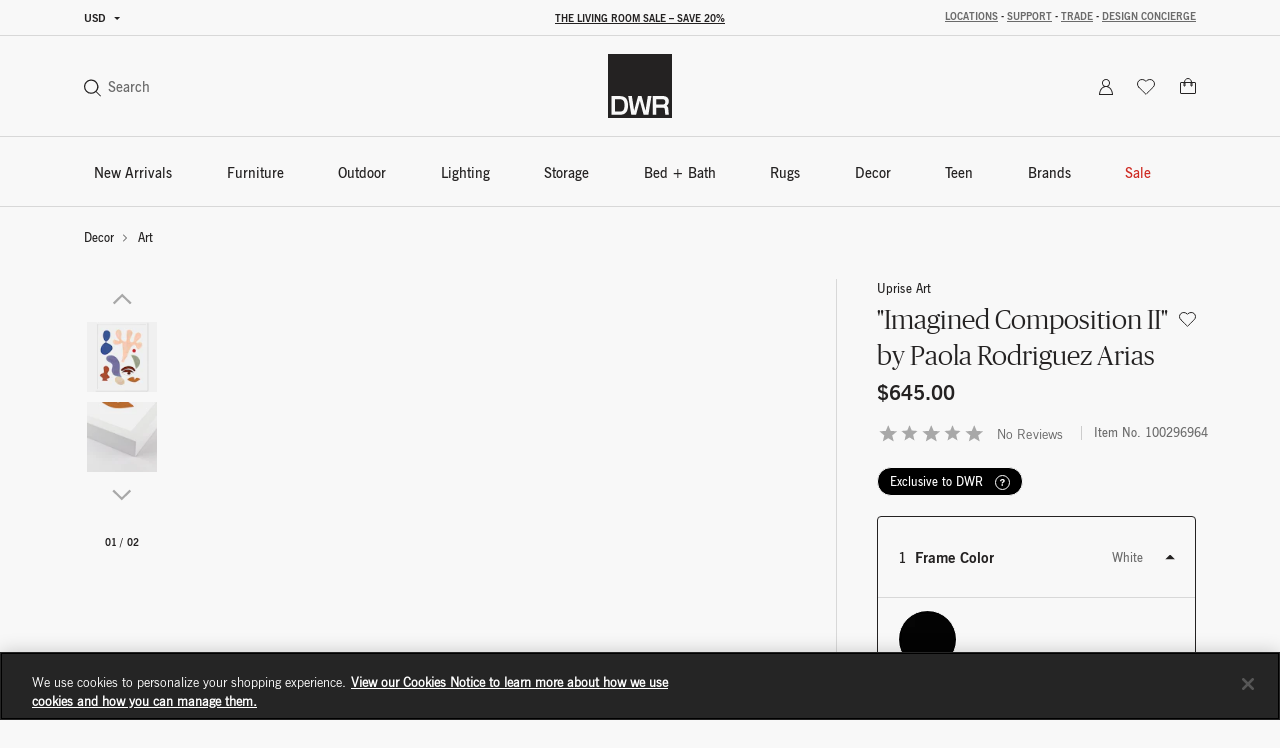

--- FILE ---
content_type: text/html;charset=UTF-8
request_url: https://www.dwr.com/accessories-art/%22imagined-composition-ii%22-by-paola-rodriguez-arias/100296964.html?lang=en_US
body_size: 64493
content:
<!DOCTYPE html>
<html lang="en">
<head>

    <script>
	window.addEventListener('unhandledrejection', (event) => {
		const isUnhandledMarxentError = event.reason?.stack?.includes?.('Mxt') ?? false;
		if (!isUnhandledMarxentError) {
			event.stopImmediatePropagation();
		}
	});
</script>

<!-- Start VWO Async SmartCode -->
<link rel="preconnect" href="https://dev.visualwebsiteoptimizer.com" />
<script type='text/javascript' id='vwoCode'>
window._vwo_code || (function() {
var account_id=772147,
version=2.0,
settings_tolerance=2000,
hide_element='body',
hide_element_style = 'opacity:0 !important;filter:alpha(opacity=0) !important;background:none !important',
/* DO NOT EDIT BELOW THIS LINE */
f=false,w=window,d=document,v=d.querySelector('#vwoCode'),cK='_vwo_'+account_id+'_settings',cc={};try{var c=JSON.parse(localStorage.getItem('_vwo_'+account_id+'_config'));cc=c&&typeof c==='object'?c:{}}catch(e){}var stT=cc.stT==='session'?w.sessionStorage:w.localStorage;code={use_existing_jquery:function(){return typeof use_existing_jquery!=='undefined'?use_existing_jquery:undefined},library_tolerance:function(){return typeof library_tolerance!=='undefined'?library_tolerance:undefined},settings_tolerance:function(){return cc.sT||settings_tolerance},hide_element_style:function(){return'{'+(cc.hES||hide_element_style)+'}'},hide_element:function(){return typeof cc.hE==='string'?cc.hE:hide_element},getVersion:function(){return version},finish:function(){if(!f){f=true;var e=d.getElementById('_vis_opt_path_hides');if(e)e.parentNode.removeChild(e)}},finished:function(){return f},load:function(e){var t=this.getSettings(),n=d.createElement('script'),i=this;if(t){n.textContent=t;d.getElementsByTagName('head')[0].appendChild(n);if(!w.VWO||VWO.caE){stT.removeItem(cK);i.load(e)}}else{n.fetchPriority='high';n.src=e;n.type='text/javascript';n.onerror=function(){_vwo_code.finish()};d.getElementsByTagName('head')[0].appendChild(n)}},getSettings:function(){try{var e=stT.getItem(cK);if(!e){return}e=JSON.parse(e);if(Date.now()>e.e){stT.removeItem(cK);return}return e.s}catch(e){return}},init:function(){if(d.URL.indexOf('__vwo_disable__')>-1)return;var e=this.settings_tolerance();w._vwo_settings_timer=setTimeout(function(){_vwo_code.finish();stT.removeItem(cK)},e);var t=d.currentScript,n=d.createElement('style'),i=this.hide_element(),r=t&&!t.async&&i?i+this.hide_element_style():'',c=d.getElementsByTagName('head')[0];n.setAttribute('id','_vis_opt_path_hides');v&&n.setAttribute('nonce',v.nonce);n.setAttribute('type','text/css');if(n.styleSheet)n.styleSheet.cssText=r;else n.appendChild(d.createTextNode(r));c.appendChild(n);this.load('https://dev.visualwebsiteoptimizer.com/j.php?a='+account_id+'&u='+encodeURIComponent(d.URL)+'&vn='+version)}};w._vwo_code=code;code.init();})();
</script>
<!-- End VWO Async SmartCode -->

<link rel="preconnect" href="https://cdn.cookielaw.org/" />
<link rel="preconnect" href="https://h.online-metrix.net/" />
<link rel="preconnect" href="https://images.hermanmiller.group/" />
<link rel="preload" as="script" href="https://cdn.cookielaw.org/scripttemplates/otSDKStub.js" />
<link rel="prefetch" href="/on/demandware.static/Sites-dwr-Site/-/en_US/v1769595781473/webfonts/1120753/2ee64045-9bad-4ff8-a2bb-842399d6a212.woff2" as="font" type="font/woff2" crossorigin />
<link rel="prefetch" href="/on/demandware.static/Sites-dwr-Site/-/en_US/v1769595781473/webfonts/1120759/032946da-2b79-466c-a445-d74ef8fd9e0f.woff2" as="font" type="font/woff2" crossorigin />
<link rel="prefetch" href="/on/demandware.static/Sites-dwr-Site/-/en_US/v1769595781473/webfonts/1120741/eec52085-9e19-4dbd-aea5-505dc5593968.woff2" as="font" type="font/woff2" crossorigin />

    <link rel="preload" href="/on/demandware.static/Sites-dwr-Site/-/en_US/v1769595781473/webfonts/PublicoBanner-Light-Web.woff2" as="font" type="font/woff2" crossorigin />
    <link rel="preload" href="/on/demandware.static/Sites-dwr-Site/-/en_US/v1769595781473/webfonts/PublicoBanner-Roman-Web.woff2" as="font" type="font/woff2" crossorigin />

<link rel="preload" as="style" href="/on/demandware.static/Sites-dwr-Site/-/en_US/v1769595781473/css/global.css" />

    <link rel="preload" as="style" href="/on/demandware.static/Sites-dwr-Site/-/en_US/v1769595781473/css/product/detail.css" />

    <link rel="preload" as="style" href="/on/demandware.static/Sites-dwr-Site/-/en_US/v1769595781473/css/storeLocator.css" />

    <link rel="preload" as="style" href="/on/demandware.static/Sites-dwr-Site/-/en_US/v1769595781473/css/calendar.css" />

    <link rel="preload" as="style" href="/on/demandware.static/Sites-dwr-Site/-/en_US/v1769595781473/css/powerReviews.css" />



<script type="text/javascript">
;window.NREUM||(NREUM={});NREUM.init={session_replay:{enabled:true,block_selector:'',mask_text_selector:'*',sampling_rate:10.0,error_sampling_rate:100.0,mask_all_inputs:true,collect_fonts:true,inline_images:false,inline_stylesheet:true,fix_stylesheets:true,preload:false,mask_input_options:{}},distributed_tracing:{enabled:true},performance:{capture_measures:true},browser_consent_mode:{enabled:false},privacy:{cookies_enabled:true},ajax:{deny_list:["bam.nr-data.net", "cdn.cookielaw.org", "px.ads.linkedin.com", "www.affirm.com", "cdn-assets.affirm.com", "k-us1.az.contentsquare.net", "c.az.contentsquare.net", "ct.pinterest.com", "events.api.boomtrain.com", "hermanmiller.us-1.evergage.com", "edge.curalate.com", "analytics.google.com", "distillery.wistia.com", "embed-cloudfront.wistia.com", "ui.powerreviews.com", "p.cquotient.com", "www.google.com", "idx.liadm.com", "rp.liadm.com", "api.chat.bambuser.com", "assets.3dcloud.io", "insight.adsrvr.org", "hemsync.clickagy.com", "aorta.clickagy.com", "js.zi-scripts.com"]}};

;NREUM.loader_config={accountID:"4143442",trustKey:"1504694",agentID:"1134443410",licenseKey:"NRJS-1e341410631bfd7b621",applicationID:"1134443410"};
;NREUM.info={beacon:"bam.nr-data.net",errorBeacon:"bam.nr-data.net",licenseKey:"NRJS-1e341410631bfd7b621",applicationID:"1134443410",sa:1};
;/*! For license information please see nr-loader-full-1.304.0.min.js.LICENSE.txt */
(()=>{var e,t,r={384:(e,t,r)=>{"use strict";r.d(t,{NT:()=>a,US:()=>u,Zm:()=>o,bQ:()=>d,dV:()=>c,pV:()=>l});var n=r(6154),i=r(1863),s=r(1910);const a={beacon:"bam.nr-data.net",errorBeacon:"bam.nr-data.net"};function o(){return n.gm.NREUM||(n.gm.NREUM={}),void 0===n.gm.newrelic&&(n.gm.newrelic=n.gm.NREUM),n.gm.NREUM}function c(){let e=o();return e.o||(e.o={ST:n.gm.setTimeout,SI:n.gm.setImmediate||n.gm.setInterval,CT:n.gm.clearTimeout,XHR:n.gm.XMLHttpRequest,REQ:n.gm.Request,EV:n.gm.Event,PR:n.gm.Promise,MO:n.gm.MutationObserver,FETCH:n.gm.fetch,WS:n.gm.WebSocket},(0,s.i)(...Object.values(e.o))),e}function d(e,t){let r=o();r.initializedAgents??={},t.initializedAt={ms:(0,i.t)(),date:new Date},r.initializedAgents[e]=t}function u(e,t){o()[e]=t}function l(){return function(){let e=o();const t=e.info||{};e.info={beacon:a.beacon,errorBeacon:a.errorBeacon,...t}}(),function(){let e=o();const t=e.init||{};e.init={...t}}(),c(),function(){let e=o();const t=e.loader_config||{};e.loader_config={...t}}(),o()}},782:(e,t,r)=>{"use strict";r.d(t,{T:()=>n});const n=r(860).K7.pageViewTiming},860:(e,t,r)=>{"use strict";r.d(t,{$J:()=>u,K7:()=>c,P3:()=>d,XX:()=>i,Yy:()=>o,df:()=>s,qY:()=>n,v4:()=>a});const n="events",i="jserrors",s="browser/blobs",a="rum",o="browser/logs",c={ajax:"ajax",genericEvents:"generic_events",jserrors:i,logging:"logging",metrics:"metrics",pageAction:"page_action",pageViewEvent:"page_view_event",pageViewTiming:"page_view_timing",sessionReplay:"session_replay",sessionTrace:"session_trace",softNav:"soft_navigations",spa:"spa"},d={[c.pageViewEvent]:1,[c.pageViewTiming]:2,[c.metrics]:3,[c.jserrors]:4,[c.spa]:5,[c.ajax]:6,[c.sessionTrace]:7,[c.softNav]:8,[c.sessionReplay]:9,[c.logging]:10,[c.genericEvents]:11},u={[c.pageViewEvent]:a,[c.pageViewTiming]:n,[c.ajax]:n,[c.spa]:n,[c.softNav]:n,[c.metrics]:i,[c.jserrors]:i,[c.sessionTrace]:s,[c.sessionReplay]:s,[c.logging]:o,[c.genericEvents]:"ins"}},944:(e,t,r)=>{"use strict";r.d(t,{R:()=>i});var n=r(3241);function i(e,t){"function"==typeof console.debug&&(console.debug("New Relic Warning: https://github.com/newrelic/newrelic-browser-agent/blob/main/docs/warning-codes.md#".concat(e),t),(0,n.W)({agentIdentifier:null,drained:null,type:"data",name:"warn",feature:"warn",data:{code:e,secondary:t}}))}},993:(e,t,r)=>{"use strict";r.d(t,{A$:()=>s,ET:()=>a,TZ:()=>o,p_:()=>i});var n=r(860);const i={ERROR:"ERROR",WARN:"WARN",INFO:"INFO",DEBUG:"DEBUG",TRACE:"TRACE"},s={OFF:0,ERROR:1,WARN:2,INFO:3,DEBUG:4,TRACE:5},a="log",o=n.K7.logging},1687:(e,t,r)=>{"use strict";r.d(t,{Ak:()=>d,Ze:()=>h,x3:()=>u});var n=r(3241),i=r(7836),s=r(3606),a=r(860),o=r(2646);const c={};function d(e,t){const r={staged:!1,priority:a.P3[t]||0};l(e),c[e].get(t)||c[e].set(t,r)}function u(e,t){e&&c[e]&&(c[e].get(t)&&c[e].delete(t),g(e,t,!1),c[e].size&&f(e))}function l(e){if(!e)throw new Error("agentIdentifier required");c[e]||(c[e]=new Map)}function h(e="",t="feature",r=!1){if(l(e),!e||!c[e].get(t)||r)return g(e,t);c[e].get(t).staged=!0,f(e)}function f(e){const t=Array.from(c[e]);t.every(([e,t])=>t.staged)&&(t.sort((e,t)=>e[1].priority-t[1].priority),t.forEach(([t])=>{c[e].delete(t),g(e,t)}))}function g(e,t,r=!0){const a=e?i.ee.get(e):i.ee,c=s.i.handlers;if(!a.aborted&&a.backlog&&c){if((0,n.W)({agentIdentifier:e,type:"lifecycle",name:"drain",feature:t}),r){const e=a.backlog[t],r=c[t];if(r){for(let t=0;e&&t<e.length;++t)p(e[t],r);Object.entries(r).forEach(([e,t])=>{Object.values(t||{}).forEach(t=>{t[0]?.on&&t[0]?.context()instanceof o.y&&t[0].on(e,t[1])})})}}a.isolatedBacklog||delete c[t],a.backlog[t]=null,a.emit("drain-"+t,[])}}function p(e,t){var r=e[1];Object.values(t[r]||{}).forEach(t=>{var r=e[0];if(t[0]===r){var n=t[1],i=e[3],s=e[2];n.apply(i,s)}})}},1741:(e,t,r)=>{"use strict";r.d(t,{W:()=>s});var n=r(944),i=r(4261);class s{#e(e,...t){if(this[e]!==s.prototype[e])return this[e](...t);(0,n.R)(35,e)}addPageAction(e,t){return this.#e(i.hG,e,t)}register(e){return this.#e(i.eY,e)}recordCustomEvent(e,t){return this.#e(i.fF,e,t)}setPageViewName(e,t){return this.#e(i.Fw,e,t)}setCustomAttribute(e,t,r){return this.#e(i.cD,e,t,r)}noticeError(e,t){return this.#e(i.o5,e,t)}setUserId(e){return this.#e(i.Dl,e)}setApplicationVersion(e){return this.#e(i.nb,e)}setErrorHandler(e){return this.#e(i.bt,e)}addRelease(e,t){return this.#e(i.k6,e,t)}log(e,t){return this.#e(i.$9,e,t)}start(){return this.#e(i.d3)}finished(e){return this.#e(i.BL,e)}recordReplay(){return this.#e(i.CH)}pauseReplay(){return this.#e(i.Tb)}addToTrace(e){return this.#e(i.U2,e)}setCurrentRouteName(e){return this.#e(i.PA,e)}interaction(e){return this.#e(i.dT,e)}wrapLogger(e,t,r){return this.#e(i.Wb,e,t,r)}measure(e,t){return this.#e(i.V1,e,t)}consent(e){return this.#e(i.Pv,e)}}},1863:(e,t,r)=>{"use strict";function n(){return Math.floor(performance.now())}r.d(t,{t:()=>n})},1910:(e,t,r)=>{"use strict";r.d(t,{i:()=>s});var n=r(944);const i=new Map;function s(...e){return e.every(e=>{if(i.has(e))return i.get(e);const t="function"==typeof e?e.toString():"",r=t.includes("[native code]"),s=t.includes("nrWrapper");return r||s||(0,n.R)(64,e?.name||t),i.set(e,r),r})}},2555:(e,t,r)=>{"use strict";r.d(t,{D:()=>o,f:()=>a});var n=r(384),i=r(8122);const s={beacon:n.NT.beacon,errorBeacon:n.NT.errorBeacon,licenseKey:void 0,applicationID:void 0,sa:void 0,queueTime:void 0,applicationTime:void 0,ttGuid:void 0,user:void 0,account:void 0,product:void 0,extra:void 0,jsAttributes:{},userAttributes:void 0,atts:void 0,transactionName:void 0,tNamePlain:void 0};function a(e){try{return!!e.licenseKey&&!!e.errorBeacon&&!!e.applicationID}catch(e){return!1}}const o=e=>(0,i.a)(e,s)},2614:(e,t,r)=>{"use strict";r.d(t,{BB:()=>a,H3:()=>n,g:()=>d,iL:()=>c,tS:()=>o,uh:()=>i,wk:()=>s});const n="NRBA",i="SESSION",s=144e5,a=18e5,o={STARTED:"session-started",PAUSE:"session-pause",RESET:"session-reset",RESUME:"session-resume",UPDATE:"session-update"},c={SAME_TAB:"same-tab",CROSS_TAB:"cross-tab"},d={OFF:0,FULL:1,ERROR:2}},2646:(e,t,r)=>{"use strict";r.d(t,{y:()=>n});class n{constructor(e){this.contextId=e}}},2843:(e,t,r)=>{"use strict";r.d(t,{G:()=>s,u:()=>i});var n=r(3878);function i(e,t=!1,r,i){(0,n.DD)("visibilitychange",function(){if(t)return void("hidden"===document.visibilityState&&e());e(document.visibilityState)},r,i)}function s(e,t,r){(0,n.sp)("pagehide",e,t,r)}},3241:(e,t,r)=>{"use strict";r.d(t,{W:()=>s});var n=r(6154);const i="newrelic";function s(e={}){try{n.gm.dispatchEvent(new CustomEvent(i,{detail:e}))}catch(e){}}},3304:(e,t,r)=>{"use strict";r.d(t,{A:()=>s});var n=r(7836);const i=()=>{const e=new WeakSet;return(t,r)=>{if("object"==typeof r&&null!==r){if(e.has(r))return;e.add(r)}return r}};function s(e){try{return JSON.stringify(e,i())??""}catch(e){try{n.ee.emit("internal-error",[e])}catch(e){}return""}}},3333:(e,t,r)=>{"use strict";r.d(t,{$v:()=>u,TZ:()=>n,Xh:()=>c,Zp:()=>i,kd:()=>d,mq:()=>o,nf:()=>a,qN:()=>s});const n=r(860).K7.genericEvents,i=["auxclick","click","copy","keydown","paste","scrollend"],s=["focus","blur"],a=4,o=1e3,c=2e3,d=["PageAction","UserAction","BrowserPerformance"],u={RESOURCES:"experimental.resources",REGISTER:"register"}},3434:(e,t,r)=>{"use strict";r.d(t,{Jt:()=>s,YM:()=>d});var n=r(7836),i=r(5607);const s="nr@original:".concat(i.W),a=50;var o=Object.prototype.hasOwnProperty,c=!1;function d(e,t){return e||(e=n.ee),r.inPlace=function(e,t,n,i,s){n||(n="");const a="-"===n.charAt(0);for(let o=0;o<t.length;o++){const c=t[o],d=e[c];l(d)||(e[c]=r(d,a?c+n:n,i,c,s))}},r.flag=s,r;function r(t,r,n,c,d){return l(t)?t:(r||(r=""),nrWrapper[s]=t,function(e,t,r){if(Object.defineProperty&&Object.keys)try{return Object.keys(e).forEach(function(r){Object.defineProperty(t,r,{get:function(){return e[r]},set:function(t){return e[r]=t,t}})}),t}catch(e){u([e],r)}for(var n in e)o.call(e,n)&&(t[n]=e[n])}(t,nrWrapper,e),nrWrapper);function nrWrapper(){var s,o,l,h;let f;try{o=this,s=[...arguments],l="function"==typeof n?n(s,o):n||{}}catch(t){u([t,"",[s,o,c],l],e)}i(r+"start",[s,o,c],l,d);const g=performance.now();let p;try{return h=t.apply(o,s),p=performance.now(),h}catch(e){throw p=performance.now(),i(r+"err",[s,o,e],l,d),f=e,f}finally{const e=p-g,t={start:g,end:p,duration:e,isLongTask:e>=a,methodName:c,thrownError:f};t.isLongTask&&i("long-task",[t,o],l,d),i(r+"end",[s,o,h],l,d)}}}function i(r,n,i,s){if(!c||t){var a=c;c=!0;try{e.emit(r,n,i,t,s)}catch(t){u([t,r,n,i],e)}c=a}}}function u(e,t){t||(t=n.ee);try{t.emit("internal-error",e)}catch(e){}}function l(e){return!(e&&"function"==typeof e&&e.apply&&!e[s])}},3606:(e,t,r)=>{"use strict";r.d(t,{i:()=>s});var n=r(9908);s.on=a;var i=s.handlers={};function s(e,t,r,s){a(s||n.d,i,e,t,r)}function a(e,t,r,i,s){s||(s="feature"),e||(e=n.d);var a=t[s]=t[s]||{};(a[r]=a[r]||[]).push([e,i])}},3738:(e,t,r)=>{"use strict";r.d(t,{He:()=>i,Kp:()=>o,Lc:()=>d,Rz:()=>u,TZ:()=>n,bD:()=>s,d3:()=>a,jx:()=>l,sl:()=>h,uP:()=>c});const n=r(860).K7.sessionTrace,i="bstResource",s="resource",a="-start",o="-end",c="fn"+a,d="fn"+o,u="pushState",l=1e3,h=3e4},3785:(e,t,r)=>{"use strict";r.d(t,{R:()=>c,b:()=>d});var n=r(9908),i=r(1863),s=r(860),a=r(3969),o=r(993);function c(e,t,r={},c=o.p_.INFO,d,u=(0,i.t)()){(0,n.p)(a.xV,["API/logging/".concat(c.toLowerCase(),"/called")],void 0,s.K7.metrics,e),(0,n.p)(o.ET,[u,t,r,c,d],void 0,s.K7.logging,e)}function d(e){return"string"==typeof e&&Object.values(o.p_).some(t=>t===e.toUpperCase().trim())}},3878:(e,t,r)=>{"use strict";function n(e,t){return{capture:e,passive:!1,signal:t}}function i(e,t,r=!1,i){window.addEventListener(e,t,n(r,i))}function s(e,t,r=!1,i){document.addEventListener(e,t,n(r,i))}r.d(t,{DD:()=>s,jT:()=>n,sp:()=>i})},3969:(e,t,r)=>{"use strict";r.d(t,{TZ:()=>n,XG:()=>o,rs:()=>i,xV:()=>a,z_:()=>s});const n=r(860).K7.metrics,i="sm",s="cm",a="storeSupportabilityMetrics",o="storeEventMetrics"},4234:(e,t,r)=>{"use strict";r.d(t,{W:()=>s});var n=r(7836),i=r(1687);class s{constructor(e,t){this.agentIdentifier=e,this.ee=n.ee.get(e),this.featureName=t,this.blocked=!1}deregisterDrain(){(0,i.x3)(this.agentIdentifier,this.featureName)}}},4261:(e,t,r)=>{"use strict";r.d(t,{$9:()=>d,BL:()=>o,CH:()=>f,Dl:()=>w,Fw:()=>y,PA:()=>m,Pl:()=>n,Pv:()=>E,Tb:()=>l,U2:()=>s,V1:()=>T,Wb:()=>x,bt:()=>b,cD:()=>v,d3:()=>R,dT:()=>c,eY:()=>g,fF:()=>h,hG:()=>i,k6:()=>a,nb:()=>p,o5:()=>u});const n="api-",i="addPageAction",s="addToTrace",a="addRelease",o="finished",c="interaction",d="log",u="noticeError",l="pauseReplay",h="recordCustomEvent",f="recordReplay",g="register",p="setApplicationVersion",m="setCurrentRouteName",v="setCustomAttribute",b="setErrorHandler",y="setPageViewName",w="setUserId",R="start",x="wrapLogger",T="measure",E="consent"},4387:(e,t,r)=>{"use strict";function n(e={}){return!(!e.id||!e.name)}function i(e){return"string"==typeof e&&e.trim().length<501||"number"==typeof e}function s(e,t){if(2!==t?.harvestEndpointVersion)return{};const r=t.agentRef.runtime.appMetadata.agents[0].entityGuid;return n(e)?{"mfe.id":e.id,"mfe.name":e.name,eventSource:e.eventSource,"parent.id":e.parent?.id||r}:{"entity.guid":r,appId:t.agentRef.info.applicationID}}r.d(t,{Ux:()=>s,c7:()=>n,yo:()=>i})},5205:(e,t,r)=>{"use strict";r.d(t,{j:()=>A});var n=r(384),i=r(1741);var s=r(2555),a=r(3333);const o=e=>{if(!e||"string"!=typeof e)return!1;try{document.createDocumentFragment().querySelector(e)}catch{return!1}return!0};var c=r(2614),d=r(944),u=r(8122);const l="[data-nr-mask]",h=e=>(0,u.a)(e,(()=>{const e={feature_flags:[],experimental:{allow_registered_children:!1,resources:!1},mask_selector:"*",block_selector:"[data-nr-block]",mask_input_options:{color:!1,date:!1,"datetime-local":!1,email:!1,month:!1,number:!1,range:!1,search:!1,tel:!1,text:!1,time:!1,url:!1,week:!1,textarea:!1,select:!1,password:!0}};return{ajax:{deny_list:void 0,block_internal:!0,enabled:!0,autoStart:!0},api:{get allow_registered_children(){return e.feature_flags.includes(a.$v.REGISTER)||e.experimental.allow_registered_children},set allow_registered_children(t){e.experimental.allow_registered_children=t},duplicate_registered_data:!1},browser_consent_mode:{enabled:!1},distributed_tracing:{enabled:void 0,exclude_newrelic_header:void 0,cors_use_newrelic_header:void 0,cors_use_tracecontext_headers:void 0,allowed_origins:void 0},get feature_flags(){return e.feature_flags},set feature_flags(t){e.feature_flags=t},generic_events:{enabled:!0,autoStart:!0},harvest:{interval:30},jserrors:{enabled:!0,autoStart:!0},logging:{enabled:!0,autoStart:!0},metrics:{enabled:!0,autoStart:!0},obfuscate:void 0,page_action:{enabled:!0},page_view_event:{enabled:!0,autoStart:!0},page_view_timing:{enabled:!0,autoStart:!0},performance:{capture_marks:!1,capture_measures:!1,capture_detail:!0,resources:{get enabled(){return e.feature_flags.includes(a.$v.RESOURCES)||e.experimental.resources},set enabled(t){e.experimental.resources=t},asset_types:[],first_party_domains:[],ignore_newrelic:!0}},privacy:{cookies_enabled:!0},proxy:{assets:void 0,beacon:void 0},session:{expiresMs:c.wk,inactiveMs:c.BB},session_replay:{autoStart:!0,enabled:!1,preload:!1,sampling_rate:10,error_sampling_rate:100,collect_fonts:!1,inline_images:!1,fix_stylesheets:!0,mask_all_inputs:!0,get mask_text_selector(){return e.mask_selector},set mask_text_selector(t){o(t)?e.mask_selector="".concat(t,",").concat(l):""===t||null===t?e.mask_selector=l:(0,d.R)(5,t)},get block_class(){return"nr-block"},get ignore_class(){return"nr-ignore"},get mask_text_class(){return"nr-mask"},get block_selector(){return e.block_selector},set block_selector(t){o(t)?e.block_selector+=",".concat(t):""!==t&&(0,d.R)(6,t)},get mask_input_options(){return e.mask_input_options},set mask_input_options(t){t&&"object"==typeof t?e.mask_input_options={...t,password:!0}:(0,d.R)(7,t)}},session_trace:{enabled:!0,autoStart:!0},soft_navigations:{enabled:!0,autoStart:!0},spa:{enabled:!0,autoStart:!0},ssl:void 0,user_actions:{enabled:!0,elementAttributes:["id","className","tagName","type"]}}})());var f=r(6154),g=r(9324);let p=0;const m={buildEnv:g.F3,distMethod:g.Xs,version:g.xv,originTime:f.WN},v={consented:!1},b={appMetadata:{},get consented(){return this.session?.state?.consent||v.consented},set consented(e){v.consented=e},customTransaction:void 0,denyList:void 0,disabled:!1,harvester:void 0,isolatedBacklog:!1,isRecording:!1,loaderType:void 0,maxBytes:3e4,obfuscator:void 0,onerror:void 0,ptid:void 0,releaseIds:{},session:void 0,timeKeeper:void 0,registeredEntities:[],jsAttributesMetadata:{bytes:0},get harvestCount(){return++p}},y=e=>{const t=(0,u.a)(e,b),r=Object.keys(m).reduce((e,t)=>(e[t]={value:m[t],writable:!1,configurable:!0,enumerable:!0},e),{});return Object.defineProperties(t,r)};var w=r(5701);const R=e=>{const t=e.startsWith("http");e+="/",r.p=t?e:"https://"+e};var x=r(7836),T=r(3241);const E={accountID:void 0,trustKey:void 0,agentID:void 0,licenseKey:void 0,applicationID:void 0,xpid:void 0},S=e=>(0,u.a)(e,E),_=new Set;function A(e,t={},r,a){let{init:o,info:c,loader_config:d,runtime:u={},exposed:l=!0}=t;if(!c){const e=(0,n.pV)();o=e.init,c=e.info,d=e.loader_config}e.init=h(o||{}),e.loader_config=S(d||{}),c.jsAttributes??={},f.bv&&(c.jsAttributes.isWorker=!0),e.info=(0,s.D)(c);const g=e.init,p=[c.beacon,c.errorBeacon];_.has(e.agentIdentifier)||(g.proxy.assets&&(R(g.proxy.assets),p.push(g.proxy.assets)),g.proxy.beacon&&p.push(g.proxy.beacon),e.beacons=[...p],function(e){const t=(0,n.pV)();Object.getOwnPropertyNames(i.W.prototype).forEach(r=>{const n=i.W.prototype[r];if("function"!=typeof n||"constructor"===n)return;let s=t[r];e[r]&&!1!==e.exposed&&"micro-agent"!==e.runtime?.loaderType&&(t[r]=(...t)=>{const n=e[r](...t);return s?s(...t):n})})}(e),(0,n.US)("activatedFeatures",w.B),e.runSoftNavOverSpa&&=!0===g.soft_navigations.enabled&&g.feature_flags.includes("soft_nav")),u.denyList=[...g.ajax.deny_list||[],...g.ajax.block_internal?p:[]],u.ptid=e.agentIdentifier,u.loaderType=r,e.runtime=y(u),_.has(e.agentIdentifier)||(e.ee=x.ee.get(e.agentIdentifier),e.exposed=l,(0,T.W)({agentIdentifier:e.agentIdentifier,drained:!!w.B?.[e.agentIdentifier],type:"lifecycle",name:"initialize",feature:void 0,data:e.config})),_.add(e.agentIdentifier)}},5270:(e,t,r)=>{"use strict";r.d(t,{Aw:()=>a,SR:()=>s,rF:()=>o});var n=r(384),i=r(7767);function s(e){return!!(0,n.dV)().o.MO&&(0,i.V)(e)&&!0===e?.session_trace.enabled}function a(e){return!0===e?.session_replay.preload&&s(e)}function o(e,t){try{if("string"==typeof t?.type){if("password"===t.type.toLowerCase())return"*".repeat(e?.length||0);if(void 0!==t?.dataset?.nrUnmask||t?.classList?.contains("nr-unmask"))return e}}catch(e){}return"string"==typeof e?e.replace(/[\S]/g,"*"):"*".repeat(e?.length||0)}},5289:(e,t,r)=>{"use strict";r.d(t,{GG:()=>s,Qr:()=>o,sB:()=>a});var n=r(3878);function i(){return"undefined"==typeof document||"complete"===document.readyState}function s(e,t){if(i())return e();(0,n.sp)("load",e,t)}function a(e){if(i())return e();(0,n.DD)("DOMContentLoaded",e)}function o(e){if(i())return e();(0,n.sp)("popstate",e)}},5607:(e,t,r)=>{"use strict";r.d(t,{W:()=>n});const n=(0,r(9566).bz)()},5701:(e,t,r)=>{"use strict";r.d(t,{B:()=>s,t:()=>a});var n=r(3241);const i=new Set,s={};function a(e,t){const r=t.agentIdentifier;s[r]??={},e&&"object"==typeof e&&(i.has(r)||(t.ee.emit("rumresp",[e]),s[r]=e,i.add(r),(0,n.W)({agentIdentifier:r,loaded:!0,drained:!0,type:"lifecycle",name:"load",feature:void 0,data:e})))}},6154:(e,t,r)=>{"use strict";r.d(t,{OF:()=>d,RI:()=>i,WN:()=>h,bv:()=>s,gm:()=>a,lR:()=>l,m:()=>c,mw:()=>o,sb:()=>u});var n=r(1863);const i="undefined"!=typeof window&&!!window.document,s="undefined"!=typeof WorkerGlobalScope&&("undefined"!=typeof self&&self instanceof WorkerGlobalScope&&self.navigator instanceof WorkerNavigator||"undefined"!=typeof globalThis&&globalThis instanceof WorkerGlobalScope&&globalThis.navigator instanceof WorkerNavigator),a=i?window:"undefined"!=typeof WorkerGlobalScope&&("undefined"!=typeof self&&self instanceof WorkerGlobalScope&&self||"undefined"!=typeof globalThis&&globalThis instanceof WorkerGlobalScope&&globalThis),o=Boolean("hidden"===a?.document?.visibilityState),c=""+a?.location,d=/iPad|iPhone|iPod/.test(a.navigator?.userAgent),u=d&&"undefined"==typeof SharedWorker,l=(()=>{const e=a.navigator?.userAgent?.match(/Firefox[/\s](\d+\.\d+)/);return Array.isArray(e)&&e.length>=2?+e[1]:0})(),h=Date.now()-(0,n.t)()},6344:(e,t,r)=>{"use strict";r.d(t,{BB:()=>u,Qb:()=>l,TZ:()=>i,Ug:()=>a,Vh:()=>s,_s:()=>o,bc:()=>d,yP:()=>c});var n=r(2614);const i=r(860).K7.sessionReplay,s="errorDuringReplay",a=.12,o={DomContentLoaded:0,Load:1,FullSnapshot:2,IncrementalSnapshot:3,Meta:4,Custom:5},c={[n.g.ERROR]:15e3,[n.g.FULL]:3e5,[n.g.OFF]:0},d={RESET:{message:"Session was reset",sm:"Reset"},IMPORT:{message:"Recorder failed to import",sm:"Import"},TOO_MANY:{message:"429: Too Many Requests",sm:"Too-Many"},TOO_BIG:{message:"Payload was too large",sm:"Too-Big"},CROSS_TAB:{message:"Session Entity was set to OFF on another tab",sm:"Cross-Tab"},ENTITLEMENTS:{message:"Session Replay is not allowed and will not be started",sm:"Entitlement"}},u=5e3,l={API:"api",RESUME:"resume",SWITCH_TO_FULL:"switchToFull",INITIALIZE:"initialize",PRELOAD:"preload"}},6389:(e,t,r)=>{"use strict";function n(e,t=500,r={}){const n=r?.leading||!1;let i;return(...r)=>{n&&void 0===i&&(e.apply(this,r),i=setTimeout(()=>{i=clearTimeout(i)},t)),n||(clearTimeout(i),i=setTimeout(()=>{e.apply(this,r)},t))}}function i(e){let t=!1;return(...r)=>{t||(t=!0,e.apply(this,r))}}r.d(t,{J:()=>i,s:()=>n})},6630:(e,t,r)=>{"use strict";r.d(t,{T:()=>n});const n=r(860).K7.pageViewEvent},6774:(e,t,r)=>{"use strict";r.d(t,{T:()=>n});const n=r(860).K7.jserrors},7295:(e,t,r)=>{"use strict";r.d(t,{Xv:()=>a,gX:()=>i,iW:()=>s});var n=[];function i(e){if(!e||s(e))return!1;if(0===n.length)return!0;for(var t=0;t<n.length;t++){var r=n[t];if("*"===r.hostname)return!1;if(o(r.hostname,e.hostname)&&c(r.pathname,e.pathname))return!1}return!0}function s(e){return void 0===e.hostname}function a(e){if(n=[],e&&e.length)for(var t=0;t<e.length;t++){let r=e[t];if(!r)continue;0===r.indexOf("http://")?r=r.substring(7):0===r.indexOf("https://")&&(r=r.substring(8));const i=r.indexOf("/");let s,a;i>0?(s=r.substring(0,i),a=r.substring(i)):(s=r,a="");let[o]=s.split(":");n.push({hostname:o,pathname:a})}}function o(e,t){return!(e.length>t.length)&&t.indexOf(e)===t.length-e.length}function c(e,t){return 0===e.indexOf("/")&&(e=e.substring(1)),0===t.indexOf("/")&&(t=t.substring(1)),""===e||e===t}},7485:(e,t,r)=>{"use strict";r.d(t,{D:()=>i});var n=r(6154);function i(e){if(0===(e||"").indexOf("data:"))return{protocol:"data"};try{const t=new URL(e,location.href),r={port:t.port,hostname:t.hostname,pathname:t.pathname,search:t.search,protocol:t.protocol.slice(0,t.protocol.indexOf(":")),sameOrigin:t.protocol===n.gm?.location?.protocol&&t.host===n.gm?.location?.host};return r.port&&""!==r.port||("http:"===t.protocol&&(r.port="80"),"https:"===t.protocol&&(r.port="443")),r.pathname&&""!==r.pathname?r.pathname.startsWith("/")||(r.pathname="/".concat(r.pathname)):r.pathname="/",r}catch(e){return{}}}},7699:(e,t,r)=>{"use strict";r.d(t,{It:()=>s,KC:()=>o,No:()=>i,qh:()=>a});var n=r(860);const i=16e3,s=1e6,a="SESSION_ERROR",o={[n.K7.logging]:!0,[n.K7.genericEvents]:!1,[n.K7.jserrors]:!1,[n.K7.ajax]:!1}},7767:(e,t,r)=>{"use strict";r.d(t,{V:()=>i});var n=r(6154);const i=e=>n.RI&&!0===e?.privacy.cookies_enabled},7836:(e,t,r)=>{"use strict";r.d(t,{P:()=>o,ee:()=>c});var n=r(384),i=r(8990),s=r(2646),a=r(5607);const o="nr@context:".concat(a.W),c=function e(t,r){var n={},a={},u={},l=!1;try{l=16===r.length&&d.initializedAgents?.[r]?.runtime.isolatedBacklog}catch(e){}var h={on:g,addEventListener:g,removeEventListener:function(e,t){var r=n[e];if(!r)return;for(var i=0;i<r.length;i++)r[i]===t&&r.splice(i,1)},emit:function(e,r,n,i,s){!1!==s&&(s=!0);if(c.aborted&&!i)return;t&&s&&t.emit(e,r,n);var o=f(n);p(e).forEach(e=>{e.apply(o,r)});var d=v()[a[e]];d&&d.push([h,e,r,o]);return o},get:m,listeners:p,context:f,buffer:function(e,t){const r=v();if(t=t||"feature",h.aborted)return;Object.entries(e||{}).forEach(([e,n])=>{a[n]=t,t in r||(r[t]=[])})},abort:function(){h._aborted=!0,Object.keys(h.backlog).forEach(e=>{delete h.backlog[e]})},isBuffering:function(e){return!!v()[a[e]]},debugId:r,backlog:l?{}:t&&"object"==typeof t.backlog?t.backlog:{},isolatedBacklog:l};return Object.defineProperty(h,"aborted",{get:()=>{let e=h._aborted||!1;return e||(t&&(e=t.aborted),e)}}),h;function f(e){return e&&e instanceof s.y?e:e?(0,i.I)(e,o,()=>new s.y(o)):new s.y(o)}function g(e,t){n[e]=p(e).concat(t)}function p(e){return n[e]||[]}function m(t){return u[t]=u[t]||e(h,t)}function v(){return h.backlog}}(void 0,"globalEE"),d=(0,n.Zm)();d.ee||(d.ee=c)},8122:(e,t,r)=>{"use strict";r.d(t,{a:()=>i});var n=r(944);function i(e,t){try{if(!e||"object"!=typeof e)return(0,n.R)(3);if(!t||"object"!=typeof t)return(0,n.R)(4);const r=Object.create(Object.getPrototypeOf(t),Object.getOwnPropertyDescriptors(t)),s=0===Object.keys(r).length?e:r;for(let a in s)if(void 0!==e[a])try{if(null===e[a]){r[a]=null;continue}Array.isArray(e[a])&&Array.isArray(t[a])?r[a]=Array.from(new Set([...e[a],...t[a]])):"object"==typeof e[a]&&"object"==typeof t[a]?r[a]=i(e[a],t[a]):r[a]=e[a]}catch(e){r[a]||(0,n.R)(1,e)}return r}catch(e){(0,n.R)(2,e)}}},8139:(e,t,r)=>{"use strict";r.d(t,{u:()=>h});var n=r(7836),i=r(3434),s=r(8990),a=r(6154);const o={},c=a.gm.XMLHttpRequest,d="addEventListener",u="removeEventListener",l="nr@wrapped:".concat(n.P);function h(e){var t=function(e){return(e||n.ee).get("events")}(e);if(o[t.debugId]++)return t;o[t.debugId]=1;var r=(0,i.YM)(t,!0);function h(e){r.inPlace(e,[d,u],"-",g)}function g(e,t){return e[1]}return"getPrototypeOf"in Object&&(a.RI&&f(document,h),c&&f(c.prototype,h),f(a.gm,h)),t.on(d+"-start",function(e,t){var n=e[1];if(null!==n&&("function"==typeof n||"object"==typeof n)&&"newrelic"!==e[0]){var i=(0,s.I)(n,l,function(){var e={object:function(){if("function"!=typeof n.handleEvent)return;return n.handleEvent.apply(n,arguments)},function:n}[typeof n];return e?r(e,"fn-",null,e.name||"anonymous"):n});this.wrapped=e[1]=i}}),t.on(u+"-start",function(e){e[1]=this.wrapped||e[1]}),t}function f(e,t,...r){let n=e;for(;"object"==typeof n&&!Object.prototype.hasOwnProperty.call(n,d);)n=Object.getPrototypeOf(n);n&&t(n,...r)}},8374:(e,t,r)=>{r.nc=(()=>{try{return document?.currentScript?.nonce}catch(e){}return""})()},8990:(e,t,r)=>{"use strict";r.d(t,{I:()=>i});var n=Object.prototype.hasOwnProperty;function i(e,t,r){if(n.call(e,t))return e[t];var i=r();if(Object.defineProperty&&Object.keys)try{return Object.defineProperty(e,t,{value:i,writable:!0,enumerable:!1}),i}catch(e){}return e[t]=i,i}},9300:(e,t,r)=>{"use strict";r.d(t,{T:()=>n});const n=r(860).K7.ajax},9324:(e,t,r)=>{"use strict";r.d(t,{AJ:()=>a,F3:()=>i,Xs:()=>s,Yq:()=>o,xv:()=>n});const n="1.304.0",i="PROD",s="CDN",a="@newrelic/rrweb",o="1.0.1"},9566:(e,t,r)=>{"use strict";r.d(t,{LA:()=>o,ZF:()=>c,bz:()=>a,el:()=>d});var n=r(6154);const i="xxxxxxxx-xxxx-4xxx-yxxx-xxxxxxxxxxxx";function s(e,t){return e?15&e[t]:16*Math.random()|0}function a(){const e=n.gm?.crypto||n.gm?.msCrypto;let t,r=0;return e&&e.getRandomValues&&(t=e.getRandomValues(new Uint8Array(30))),i.split("").map(e=>"x"===e?s(t,r++).toString(16):"y"===e?(3&s()|8).toString(16):e).join("")}function o(e){const t=n.gm?.crypto||n.gm?.msCrypto;let r,i=0;t&&t.getRandomValues&&(r=t.getRandomValues(new Uint8Array(e)));const a=[];for(var o=0;o<e;o++)a.push(s(r,i++).toString(16));return a.join("")}function c(){return o(16)}function d(){return o(32)}},9908:(e,t,r)=>{"use strict";r.d(t,{d:()=>n,p:()=>i});var n=r(7836).ee.get("handle");function i(e,t,r,i,s){s?(s.buffer([e],i),s.emit(e,t,r)):(n.buffer([e],i),n.emit(e,t,r))}}},n={};function i(e){var t=n[e];if(void 0!==t)return t.exports;var s=n[e]={exports:{}};return r[e](s,s.exports,i),s.exports}i.m=r,i.d=(e,t)=>{for(var r in t)i.o(t,r)&&!i.o(e,r)&&Object.defineProperty(e,r,{enumerable:!0,get:t[r]})},i.f={},i.e=e=>Promise.all(Object.keys(i.f).reduce((t,r)=>(i.f[r](e,t),t),[])),i.u=e=>({95:"nr-full-compressor",222:"nr-full-recorder",891:"nr-full"}[e]+"-1.304.0.min.js"),i.o=(e,t)=>Object.prototype.hasOwnProperty.call(e,t),e={},t="NRBA-1.304.0.PROD:",i.l=(r,n,s,a)=>{if(e[r])e[r].push(n);else{var o,c;if(void 0!==s)for(var d=document.getElementsByTagName("script"),u=0;u<d.length;u++){var l=d[u];if(l.getAttribute("src")==r||l.getAttribute("data-webpack")==t+s){o=l;break}}if(!o){c=!0;var h={891:"sha512-Ad1O6qAAcLYE5TsZYfyeeemC5Z7hohyfJE6AgzKAPAl0nUkqLPSSfRiLPXlS6GXiINRbUPkkd7VmjfZBHTwZxQ==",222:"sha512-d+2jDeN52nwL5XEZsW8oLT6YETXc7iczTQ0SCXrMbI5XSBPM5i++kbN0OoGFgzBHFHRvdtI4LrLTPlyTZRts+w==",95:"sha512-Hd6njRk6k/nQ/5o9iUJe1pM1K0y5CPZ/YQ/7bPnHw2kxsqJaM/gFSoJXCodajJVPcV3axe5o4qIOcntc6I9f3Q=="};(o=document.createElement("script")).charset="utf-8",i.nc&&o.setAttribute("nonce",i.nc),o.setAttribute("data-webpack",t+s),o.src=r,0!==o.src.indexOf(window.location.origin+"/")&&(o.crossOrigin="anonymous"),h[a]&&(o.integrity=h[a])}e[r]=[n];var f=(t,n)=>{o.onerror=o.onload=null,clearTimeout(g);var i=e[r];if(delete e[r],o.parentNode&&o.parentNode.removeChild(o),i&&i.forEach(e=>e(n)),t)return t(n)},g=setTimeout(f.bind(null,void 0,{type:"timeout",target:o}),12e4);o.onerror=f.bind(null,o.onerror),o.onload=f.bind(null,o.onload),c&&document.head.appendChild(o)}},i.r=e=>{"undefined"!=typeof Symbol&&Symbol.toStringTag&&Object.defineProperty(e,Symbol.toStringTag,{value:"Module"}),Object.defineProperty(e,"__esModule",{value:!0})},i.p="https://js-agent.newrelic.com/",(()=>{var e={85:0,959:0};i.f.j=(t,r)=>{var n=i.o(e,t)?e[t]:void 0;if(0!==n)if(n)r.push(n[2]);else{var s=new Promise((r,i)=>n=e[t]=[r,i]);r.push(n[2]=s);var a=i.p+i.u(t),o=new Error;i.l(a,r=>{if(i.o(e,t)&&(0!==(n=e[t])&&(e[t]=void 0),n)){var s=r&&("load"===r.type?"missing":r.type),a=r&&r.target&&r.target.src;o.message="Loading chunk "+t+" failed.\n("+s+": "+a+")",o.name="ChunkLoadError",o.type=s,o.request=a,n[1](o)}},"chunk-"+t,t)}};var t=(t,r)=>{var n,s,[a,o,c]=r,d=0;if(a.some(t=>0!==e[t])){for(n in o)i.o(o,n)&&(i.m[n]=o[n]);if(c)c(i)}for(t&&t(r);d<a.length;d++)s=a[d],i.o(e,s)&&e[s]&&e[s][0](),e[s]=0},r=self["webpackChunk:NRBA-1.304.0.PROD"]=self["webpackChunk:NRBA-1.304.0.PROD"]||[];r.forEach(t.bind(null,0)),r.push=t.bind(null,r.push.bind(r))})(),(()=>{"use strict";i(8374);var e=i(9566),t=i(1741);class r extends t.W{agentIdentifier=(0,e.LA)(16)}var n=i(860);const s=Object.values(n.K7);var a=i(5205);var o=i(9908),c=i(1863),d=i(4261),u=i(3241),l=i(944),h=i(5701),f=i(3969);function g(e,t,i,s){const a=s||i;!a||a[e]&&a[e]!==r.prototype[e]||(a[e]=function(){(0,o.p)(f.xV,["API/"+e+"/called"],void 0,n.K7.metrics,i.ee),(0,u.W)({agentIdentifier:i.agentIdentifier,drained:!!h.B?.[i.agentIdentifier],type:"data",name:"api",feature:d.Pl+e,data:{}});try{return t.apply(this,arguments)}catch(e){(0,l.R)(23,e)}})}function p(e,t,r,n,i){const s=e.info;null===r?delete s.jsAttributes[t]:s.jsAttributes[t]=r,(i||null===r)&&(0,o.p)(d.Pl+n,[(0,c.t)(),t,r],void 0,"session",e.ee)}var m=i(1687),v=i(4234),b=i(5289),y=i(6154),w=i(5270),R=i(7767),x=i(6389),T=i(7699);class E extends v.W{constructor(e,t){super(e.agentIdentifier,t),this.agentRef=e,this.abortHandler=void 0,this.featAggregate=void 0,this.loadedSuccessfully=void 0,this.onAggregateImported=new Promise(e=>{this.loadedSuccessfully=e}),this.deferred=Promise.resolve(),!1===e.init[this.featureName].autoStart?this.deferred=new Promise((t,r)=>{this.ee.on("manual-start-all",(0,x.J)(()=>{(0,m.Ak)(e.agentIdentifier,this.featureName),t()}))}):(0,m.Ak)(e.agentIdentifier,t)}importAggregator(e,t,r={}){if(this.featAggregate)return;const n=async()=>{let n;await this.deferred;try{if((0,R.V)(e.init)){const{setupAgentSession:t}=await i.e(891).then(i.bind(i,8766));n=t(e)}}catch(e){(0,l.R)(20,e),this.ee.emit("internal-error",[e]),(0,o.p)(T.qh,[e],void 0,this.featureName,this.ee)}try{if(!this.#t(this.featureName,n,e.init))return(0,m.Ze)(this.agentIdentifier,this.featureName),void this.loadedSuccessfully(!1);const{Aggregate:i}=await t();this.featAggregate=new i(e,r),e.runtime.harvester.initializedAggregates.push(this.featAggregate),this.loadedSuccessfully(!0)}catch(e){(0,l.R)(34,e),this.abortHandler?.(),(0,m.Ze)(this.agentIdentifier,this.featureName,!0),this.loadedSuccessfully(!1),this.ee&&this.ee.abort()}};y.RI?(0,b.GG)(()=>n(),!0):n()}#t(e,t,r){if(this.blocked)return!1;switch(e){case n.K7.sessionReplay:return(0,w.SR)(r)&&!!t;case n.K7.sessionTrace:return!!t;default:return!0}}}var S=i(6630),_=i(2614);class A extends E{static featureName=S.T;constructor(e){var t;super(e,S.T),this.setupInspectionEvents(e.agentIdentifier),t=e,g(d.Fw,function(e,r){"string"==typeof e&&("/"!==e.charAt(0)&&(e="/"+e),t.runtime.customTransaction=(r||"http://custom.transaction")+e,(0,o.p)(d.Pl+d.Fw,[(0,c.t)()],void 0,void 0,t.ee))},t),this.importAggregator(e,()=>i.e(891).then(i.bind(i,7550)))}setupInspectionEvents(e){const t=(t,r)=>{t&&(0,u.W)({agentIdentifier:e,timeStamp:t.timeStamp,loaded:"complete"===t.target.readyState,type:"window",name:r,data:t.target.location+""})};(0,b.sB)(e=>{t(e,"DOMContentLoaded")}),(0,b.GG)(e=>{t(e,"load")}),(0,b.Qr)(e=>{t(e,"navigate")}),this.ee.on(_.tS.UPDATE,(t,r)=>{(0,u.W)({agentIdentifier:e,type:"lifecycle",name:"session",data:r})})}}var O=i(384);var I=i(2843),N=i(782);class P extends E{static featureName=N.T;constructor(e){super(e,N.T),y.RI&&((0,I.u)(()=>(0,o.p)("docHidden",[(0,c.t)()],void 0,N.T,this.ee),!0),(0,I.G)(()=>(0,o.p)("winPagehide",[(0,c.t)()],void 0,N.T,this.ee)),this.importAggregator(e,()=>i.e(891).then(i.bind(i,9917))))}}class k extends E{static featureName=f.TZ;constructor(e){super(e,f.TZ),y.RI&&document.addEventListener("securitypolicyviolation",e=>{(0,o.p)(f.xV,["Generic/CSPViolation/Detected"],void 0,this.featureName,this.ee)}),this.importAggregator(e,()=>i.e(891).then(i.bind(i,6555)))}}var D=i(6774),j=i(3878),C=i(3304);class L{constructor(e,t,r,n,i){this.name="UncaughtError",this.message="string"==typeof e?e:(0,C.A)(e),this.sourceURL=t,this.line=r,this.column=n,this.__newrelic=i}}function M(e){return K(e)?e:new L(void 0!==e?.message?e.message:e,e?.filename||e?.sourceURL,e?.lineno||e?.line,e?.colno||e?.col,e?.__newrelic,e?.cause)}function H(e){const t="Unhandled Promise Rejection: ";if(!e?.reason)return;if(K(e.reason)){try{e.reason.message.startsWith(t)||(e.reason.message=t+e.reason.message)}catch(e){}return M(e.reason)}const r=M(e.reason);return(r.message||"").startsWith(t)||(r.message=t+r.message),r}function B(e){if(e.error instanceof SyntaxError&&!/:\d+$/.test(e.error.stack?.trim())){const t=new L(e.message,e.filename,e.lineno,e.colno,e.error.__newrelic,e.cause);return t.name=SyntaxError.name,t}return K(e.error)?e.error:M(e)}function K(e){return e instanceof Error&&!!e.stack}function W(e,t,r,i,s=(0,c.t)()){"string"==typeof e&&(e=new Error(e)),(0,o.p)("err",[e,s,!1,t,r.runtime.isRecording,void 0,i],void 0,n.K7.jserrors,r.ee),(0,o.p)("uaErr",[],void 0,n.K7.genericEvents,r.ee)}var F=i(4387),U=i(993),V=i(3785);function z(e,{customAttributes:t={},level:r=U.p_.INFO}={},n,i,s=(0,c.t)()){(0,V.R)(n.ee,e,t,r,i,s)}function G(e,t,r,i,s=(0,c.t)()){(0,o.p)(d.Pl+d.hG,[s,e,t,i],void 0,n.K7.genericEvents,r.ee)}function q(e,t,r,i,s=(0,c.t)()){const{start:a,end:u,customAttributes:h}=t||{},f={customAttributes:h||{}};if("object"!=typeof f.customAttributes||"string"!=typeof e||0===e.length)return void(0,l.R)(57);const g=(e,t)=>null==e?t:"number"==typeof e?e:e instanceof PerformanceMark?e.startTime:Number.NaN;if(f.start=g(a,0),f.end=g(u,s),Number.isNaN(f.start)||Number.isNaN(f.end))(0,l.R)(57);else{if(f.duration=f.end-f.start,!(f.duration<0))return(0,o.p)(d.Pl+d.V1,[f,e,i],void 0,n.K7.genericEvents,r.ee),f;(0,l.R)(58)}}function Z(e,t={},r,i,s=(0,c.t)()){(0,o.p)(d.Pl+d.fF,[s,e,t,i],void 0,n.K7.genericEvents,r.ee)}function X(e){g(d.eY,function(t){return Y(e,t)},e)}function Y(e,t,r){const i={};(0,l.R)(54,"newrelic.register"),t||={},t.eventSource="MicroFrontendBrowserAgent",t.licenseKey||=e.info.licenseKey,t.blocked=!1,t.parent=r||{};let s=()=>{};const a=e.runtime.registeredEntities,d=a.find(({metadata:{target:{id:e,name:r}}})=>e===t.id);if(d)return d.metadata.target.name!==t.name&&(d.metadata.target.name=t.name),d;const u=e=>{t.blocked=!0,s=e};e.init.api.allow_registered_children||u((0,x.J)(()=>(0,l.R)(55))),(0,F.c7)(t)||u((0,x.J)(()=>(0,l.R)(48,t))),(0,F.yo)(t.id)&&(0,F.yo)(t.name)||u((0,x.J)(()=>(0,l.R)(48,t)));const h={addPageAction:(r,n={})=>m(G,[r,{...i,...n},e],t),log:(r,n={})=>m(z,[r,{...n,customAttributes:{...i,...n.customAttributes||{}}},e],t),measure:(r,n={})=>m(q,[r,{...n,customAttributes:{...i,...n.customAttributes||{}}},e],t),noticeError:(r,n={})=>m(W,[r,{...i,...n},e],t),register:(t={})=>m(Y,[e,t],h.metadata.target),recordCustomEvent:(r,n={})=>m(Z,[r,{...i,...n},e],t),setApplicationVersion:e=>p("application.version",e),setCustomAttribute:(e,t)=>p(e,t),setUserId:e=>p("enduser.id",e),metadata:{customAttributes:i,target:t}},g=()=>(t.blocked&&s(),t.blocked);g()||a.push(h);const p=(e,t)=>{g()||(i[e]=t)},m=(t,r,i)=>{if(g())return;const s=(0,c.t)();(0,o.p)(f.xV,["API/register/".concat(t.name,"/called")],void 0,n.K7.metrics,e.ee);try{return e.init.api.duplicate_registered_data&&"register"!==t.name&&t(...r,void 0,s),t(...r,i,s)}catch(e){(0,l.R)(50,e)}};return h}class J extends E{static featureName=D.T;constructor(e){var t;super(e,D.T),t=e,g(d.o5,(e,r)=>W(e,r,t),t),function(e){g(d.bt,function(t){e.runtime.onerror=t},e)}(e),function(e){let t=0;g(d.k6,function(e,r){++t>10||(this.runtime.releaseIds[e.slice(-200)]=(""+r).slice(-200))},e)}(e),X(e);try{this.removeOnAbort=new AbortController}catch(e){}this.ee.on("internal-error",(t,r)=>{this.abortHandler&&(0,o.p)("ierr",[M(t),(0,c.t)(),!0,{},e.runtime.isRecording,r],void 0,this.featureName,this.ee)}),y.gm.addEventListener("unhandledrejection",t=>{this.abortHandler&&(0,o.p)("err",[H(t),(0,c.t)(),!1,{unhandledPromiseRejection:1},e.runtime.isRecording],void 0,this.featureName,this.ee)},(0,j.jT)(!1,this.removeOnAbort?.signal)),y.gm.addEventListener("error",t=>{this.abortHandler&&(0,o.p)("err",[B(t),(0,c.t)(),!1,{},e.runtime.isRecording],void 0,this.featureName,this.ee)},(0,j.jT)(!1,this.removeOnAbort?.signal)),this.abortHandler=this.#r,this.importAggregator(e,()=>i.e(891).then(i.bind(i,2176)))}#r(){this.removeOnAbort?.abort(),this.abortHandler=void 0}}var Q=i(8990);let ee=1;function te(e){const t=typeof e;return!e||"object"!==t&&"function"!==t?-1:e===y.gm?0:(0,Q.I)(e,"nr@id",function(){return ee++})}function re(e){if("string"==typeof e&&e.length)return e.length;if("object"==typeof e){if("undefined"!=typeof ArrayBuffer&&e instanceof ArrayBuffer&&e.byteLength)return e.byteLength;if("undefined"!=typeof Blob&&e instanceof Blob&&e.size)return e.size;if(!("undefined"!=typeof FormData&&e instanceof FormData))try{return(0,C.A)(e).length}catch(e){return}}}var ne=i(8139),ie=i(7836),se=i(3434);const ae={},oe=["open","send"];function ce(e){var t=e||ie.ee;const r=function(e){return(e||ie.ee).get("xhr")}(t);if(void 0===y.gm.XMLHttpRequest)return r;if(ae[r.debugId]++)return r;ae[r.debugId]=1,(0,ne.u)(t);var n=(0,se.YM)(r),i=y.gm.XMLHttpRequest,s=y.gm.MutationObserver,a=y.gm.Promise,o=y.gm.setInterval,c="readystatechange",d=["onload","onerror","onabort","onloadstart","onloadend","onprogress","ontimeout"],u=[],h=y.gm.XMLHttpRequest=function(e){const t=new i(e),s=r.context(t);try{r.emit("new-xhr",[t],s),t.addEventListener(c,(a=s,function(){var e=this;e.readyState>3&&!a.resolved&&(a.resolved=!0,r.emit("xhr-resolved",[],e)),n.inPlace(e,d,"fn-",b)}),(0,j.jT)(!1))}catch(e){(0,l.R)(15,e);try{r.emit("internal-error",[e])}catch(e){}}var a;return t};function f(e,t){n.inPlace(t,["onreadystatechange"],"fn-",b)}if(function(e,t){for(var r in e)t[r]=e[r]}(i,h),h.prototype=i.prototype,n.inPlace(h.prototype,oe,"-xhr-",b),r.on("send-xhr-start",function(e,t){f(e,t),function(e){u.push(e),s&&(g?g.then(v):o?o(v):(p=-p,m.data=p))}(t)}),r.on("open-xhr-start",f),s){var g=a&&a.resolve();if(!o&&!a){var p=1,m=document.createTextNode(p);new s(v).observe(m,{characterData:!0})}}else t.on("fn-end",function(e){e[0]&&e[0].type===c||v()});function v(){for(var e=0;e<u.length;e++)f(0,u[e]);u.length&&(u=[])}function b(e,t){return t}return r}var de="fetch-",ue=de+"body-",le=["arrayBuffer","blob","json","text","formData"],he=y.gm.Request,fe=y.gm.Response,ge="prototype";const pe={};function me(e){const t=function(e){return(e||ie.ee).get("fetch")}(e);if(!(he&&fe&&y.gm.fetch))return t;if(pe[t.debugId]++)return t;function r(e,r,n){var i=e[r];"function"==typeof i&&(e[r]=function(){var e,r=[...arguments],s={};t.emit(n+"before-start",[r],s),s[ie.P]&&s[ie.P].dt&&(e=s[ie.P].dt);var a=i.apply(this,r);return t.emit(n+"start",[r,e],a),a.then(function(e){return t.emit(n+"end",[null,e],a),e},function(e){throw t.emit(n+"end",[e],a),e})})}return pe[t.debugId]=1,le.forEach(e=>{r(he[ge],e,ue),r(fe[ge],e,ue)}),r(y.gm,"fetch",de),t.on(de+"end",function(e,r){var n=this;if(r){var i=r.headers.get("content-length");null!==i&&(n.rxSize=i),t.emit(de+"done",[null,r],n)}else t.emit(de+"done",[e],n)}),t}var ve=i(7485);class be{constructor(e){this.agentRef=e}generateTracePayload(t){const r=this.agentRef.loader_config;if(!this.shouldGenerateTrace(t)||!r)return null;var n=(r.accountID||"").toString()||null,i=(r.agentID||"").toString()||null,s=(r.trustKey||"").toString()||null;if(!n||!i)return null;var a=(0,e.ZF)(),o=(0,e.el)(),c=Date.now(),d={spanId:a,traceId:o,timestamp:c};return(t.sameOrigin||this.isAllowedOrigin(t)&&this.useTraceContextHeadersForCors())&&(d.traceContextParentHeader=this.generateTraceContextParentHeader(a,o),d.traceContextStateHeader=this.generateTraceContextStateHeader(a,c,n,i,s)),(t.sameOrigin&&!this.excludeNewrelicHeader()||!t.sameOrigin&&this.isAllowedOrigin(t)&&this.useNewrelicHeaderForCors())&&(d.newrelicHeader=this.generateTraceHeader(a,o,c,n,i,s)),d}generateTraceContextParentHeader(e,t){return"00-"+t+"-"+e+"-01"}generateTraceContextStateHeader(e,t,r,n,i){return i+"@nr=0-1-"+r+"-"+n+"-"+e+"----"+t}generateTraceHeader(e,t,r,n,i,s){if(!("function"==typeof y.gm?.btoa))return null;var a={v:[0,1],d:{ty:"Browser",ac:n,ap:i,id:e,tr:t,ti:r}};return s&&n!==s&&(a.d.tk=s),btoa((0,C.A)(a))}shouldGenerateTrace(e){return this.agentRef.init?.distributed_tracing?.enabled&&this.isAllowedOrigin(e)}isAllowedOrigin(e){var t=!1;const r=this.agentRef.init?.distributed_tracing;if(e.sameOrigin)t=!0;else if(r?.allowed_origins instanceof Array)for(var n=0;n<r.allowed_origins.length;n++){var i=(0,ve.D)(r.allowed_origins[n]);if(e.hostname===i.hostname&&e.protocol===i.protocol&&e.port===i.port){t=!0;break}}return t}excludeNewrelicHeader(){var e=this.agentRef.init?.distributed_tracing;return!!e&&!!e.exclude_newrelic_header}useNewrelicHeaderForCors(){var e=this.agentRef.init?.distributed_tracing;return!!e&&!1!==e.cors_use_newrelic_header}useTraceContextHeadersForCors(){var e=this.agentRef.init?.distributed_tracing;return!!e&&!!e.cors_use_tracecontext_headers}}var ye=i(9300),we=i(7295);function Re(e){return"string"==typeof e?e:e instanceof(0,O.dV)().o.REQ?e.url:y.gm?.URL&&e instanceof URL?e.href:void 0}var xe=["load","error","abort","timeout"],Te=xe.length,Ee=(0,O.dV)().o.REQ,Se=(0,O.dV)().o.XHR;const _e="X-NewRelic-App-Data";class Ae extends E{static featureName=ye.T;constructor(e){super(e,ye.T),this.dt=new be(e),this.handler=(e,t,r,n)=>(0,o.p)(e,t,r,n,this.ee);try{const e={xmlhttprequest:"xhr",fetch:"fetch",beacon:"beacon"};y.gm?.performance?.getEntriesByType("resource").forEach(t=>{if(t.initiatorType in e&&0!==t.responseStatus){const r={status:t.responseStatus},i={rxSize:t.transferSize,duration:Math.floor(t.duration),cbTime:0};Oe(r,t.name),this.handler("xhr",[r,i,t.startTime,t.responseEnd,e[t.initiatorType]],void 0,n.K7.ajax)}})}catch(e){}me(this.ee),ce(this.ee),function(e,t,r,i){function s(e){var t=this;t.totalCbs=0,t.called=0,t.cbTime=0,t.end=E,t.ended=!1,t.xhrGuids={},t.lastSize=null,t.loadCaptureCalled=!1,t.params=this.params||{},t.metrics=this.metrics||{},t.latestLongtaskEnd=0,e.addEventListener("load",function(r){S(t,e)},(0,j.jT)(!1)),y.lR||e.addEventListener("progress",function(e){t.lastSize=e.loaded},(0,j.jT)(!1))}function a(e){this.params={method:e[0]},Oe(this,e[1]),this.metrics={}}function d(t,r){e.loader_config.xpid&&this.sameOrigin&&r.setRequestHeader("X-NewRelic-ID",e.loader_config.xpid);var n=i.generateTracePayload(this.parsedOrigin);if(n){var s=!1;n.newrelicHeader&&(r.setRequestHeader("newrelic",n.newrelicHeader),s=!0),n.traceContextParentHeader&&(r.setRequestHeader("traceparent",n.traceContextParentHeader),n.traceContextStateHeader&&r.setRequestHeader("tracestate",n.traceContextStateHeader),s=!0),s&&(this.dt=n)}}function u(e,r){var n=this.metrics,i=e[0],s=this;if(n&&i){var a=re(i);a&&(n.txSize=a)}this.startTime=(0,c.t)(),this.body=i,this.listener=function(e){try{"abort"!==e.type||s.loadCaptureCalled||(s.params.aborted=!0),("load"!==e.type||s.called===s.totalCbs&&(s.onloadCalled||"function"!=typeof r.onload)&&"function"==typeof s.end)&&s.end(r)}catch(e){try{t.emit("internal-error",[e])}catch(e){}}};for(var o=0;o<Te;o++)r.addEventListener(xe[o],this.listener,(0,j.jT)(!1))}function l(e,t,r){this.cbTime+=e,t?this.onloadCalled=!0:this.called+=1,this.called!==this.totalCbs||!this.onloadCalled&&"function"==typeof r.onload||"function"!=typeof this.end||this.end(r)}function h(e,t){var r=""+te(e)+!!t;this.xhrGuids&&!this.xhrGuids[r]&&(this.xhrGuids[r]=!0,this.totalCbs+=1)}function g(e,t){var r=""+te(e)+!!t;this.xhrGuids&&this.xhrGuids[r]&&(delete this.xhrGuids[r],this.totalCbs-=1)}function p(){this.endTime=(0,c.t)()}function m(e,r){r instanceof Se&&"load"===e[0]&&t.emit("xhr-load-added",[e[1],e[2]],r)}function v(e,r){r instanceof Se&&"load"===e[0]&&t.emit("xhr-load-removed",[e[1],e[2]],r)}function b(e,t,r){t instanceof Se&&("onload"===r&&(this.onload=!0),("load"===(e[0]&&e[0].type)||this.onload)&&(this.xhrCbStart=(0,c.t)()))}function w(e,r){this.xhrCbStart&&t.emit("xhr-cb-time",[(0,c.t)()-this.xhrCbStart,this.onload,r],r)}function R(e){var t,r=e[1]||{};if("string"==typeof e[0]?0===(t=e[0]).length&&y.RI&&(t=""+y.gm.location.href):e[0]&&e[0].url?t=e[0].url:y.gm?.URL&&e[0]&&e[0]instanceof URL?t=e[0].href:"function"==typeof e[0].toString&&(t=e[0].toString()),"string"==typeof t&&0!==t.length){t&&(this.parsedOrigin=(0,ve.D)(t),this.sameOrigin=this.parsedOrigin.sameOrigin);var n=i.generateTracePayload(this.parsedOrigin);if(n&&(n.newrelicHeader||n.traceContextParentHeader))if(e[0]&&e[0].headers)o(e[0].headers,n)&&(this.dt=n);else{var s={};for(var a in r)s[a]=r[a];s.headers=new Headers(r.headers||{}),o(s.headers,n)&&(this.dt=n),e.length>1?e[1]=s:e.push(s)}}function o(e,t){var r=!1;return t.newrelicHeader&&(e.set("newrelic",t.newrelicHeader),r=!0),t.traceContextParentHeader&&(e.set("traceparent",t.traceContextParentHeader),t.traceContextStateHeader&&e.set("tracestate",t.traceContextStateHeader),r=!0),r}}function x(e,t){this.params={},this.metrics={},this.startTime=(0,c.t)(),this.dt=t,e.length>=1&&(this.target=e[0]),e.length>=2&&(this.opts=e[1]);var r=this.opts||{},n=this.target;Oe(this,Re(n));var i=(""+(n&&n instanceof Ee&&n.method||r.method||"GET")).toUpperCase();this.params.method=i,this.body=r.body,this.txSize=re(r.body)||0}function T(e,t){if(this.endTime=(0,c.t)(),this.params||(this.params={}),(0,we.iW)(this.params))return;let i;this.params.status=t?t.status:0,"string"==typeof this.rxSize&&this.rxSize.length>0&&(i=+this.rxSize);const s={txSize:this.txSize,rxSize:i,duration:(0,c.t)()-this.startTime};r("xhr",[this.params,s,this.startTime,this.endTime,"fetch"],this,n.K7.ajax)}function E(e){const t=this.params,i=this.metrics;if(!this.ended){this.ended=!0;for(let t=0;t<Te;t++)e.removeEventListener(xe[t],this.listener,!1);t.aborted||(0,we.iW)(t)||(i.duration=(0,c.t)()-this.startTime,this.loadCaptureCalled||4!==e.readyState?null==t.status&&(t.status=0):S(this,e),i.cbTime=this.cbTime,r("xhr",[t,i,this.startTime,this.endTime,"xhr"],this,n.K7.ajax))}}function S(e,r){e.params.status=r.status;var i=function(e,t){var r=e.responseType;return"json"===r&&null!==t?t:"arraybuffer"===r||"blob"===r||"json"===r?re(e.response):"text"===r||""===r||void 0===r?re(e.responseText):void 0}(r,e.lastSize);if(i&&(e.metrics.rxSize=i),e.sameOrigin&&r.getAllResponseHeaders().indexOf(_e)>=0){var s=r.getResponseHeader(_e);s&&((0,o.p)(f.rs,["Ajax/CrossApplicationTracing/Header/Seen"],void 0,n.K7.metrics,t),e.params.cat=s.split(", ").pop())}e.loadCaptureCalled=!0}t.on("new-xhr",s),t.on("open-xhr-start",a),t.on("open-xhr-end",d),t.on("send-xhr-start",u),t.on("xhr-cb-time",l),t.on("xhr-load-added",h),t.on("xhr-load-removed",g),t.on("xhr-resolved",p),t.on("addEventListener-end",m),t.on("removeEventListener-end",v),t.on("fn-end",w),t.on("fetch-before-start",R),t.on("fetch-start",x),t.on("fn-start",b),t.on("fetch-done",T)}(e,this.ee,this.handler,this.dt),this.importAggregator(e,()=>i.e(891).then(i.bind(i,3845)))}}function Oe(e,t){var r=(0,ve.D)(t),n=e.params||e;n.hostname=r.hostname,n.port=r.port,n.protocol=r.protocol,n.host=r.hostname+":"+r.port,n.pathname=r.pathname,e.parsedOrigin=r,e.sameOrigin=r.sameOrigin}const Ie={},Ne=["pushState","replaceState"];function Pe(e){const t=function(e){return(e||ie.ee).get("history")}(e);return!y.RI||Ie[t.debugId]++||(Ie[t.debugId]=1,(0,se.YM)(t).inPlace(window.history,Ne,"-")),t}var ke=i(3738);function De(e){g(d.BL,function(t=Date.now()){const r=t-y.WN;r<0&&(0,l.R)(62,t),(0,o.p)(f.XG,[d.BL,{time:r}],void 0,n.K7.metrics,e.ee),e.addToTrace({name:d.BL,start:t,origin:"nr"}),(0,o.p)(d.Pl+d.hG,[r,d.BL],void 0,n.K7.genericEvents,e.ee)},e)}const{He:je,bD:Ce,d3:Le,Kp:Me,TZ:He,Lc:Be,uP:Ke,Rz:We}=ke;class Fe extends E{static featureName=He;constructor(e){var t;super(e,He),t=e,g(d.U2,function(e){if(!(e&&"object"==typeof e&&e.name&&e.start))return;const r={n:e.name,s:e.start-y.WN,e:(e.end||e.start)-y.WN,o:e.origin||"",t:"api"};r.s<0||r.e<0||r.e<r.s?(0,l.R)(61,{start:r.s,end:r.e}):(0,o.p)("bstApi",[r],void 0,n.K7.sessionTrace,t.ee)},t),De(e);if(!(0,R.V)(e.init))return void this.deregisterDrain();const r=this.ee;let s;Pe(r),this.eventsEE=(0,ne.u)(r),this.eventsEE.on(Ke,function(e,t){this.bstStart=(0,c.t)()}),this.eventsEE.on(Be,function(e,t){(0,o.p)("bst",[e[0],t,this.bstStart,(0,c.t)()],void 0,n.K7.sessionTrace,r)}),r.on(We+Le,function(e){this.time=(0,c.t)(),this.startPath=location.pathname+location.hash}),r.on(We+Me,function(e){(0,o.p)("bstHist",[location.pathname+location.hash,this.startPath,this.time],void 0,n.K7.sessionTrace,r)});try{s=new PerformanceObserver(e=>{const t=e.getEntries();(0,o.p)(je,[t],void 0,n.K7.sessionTrace,r)}),s.observe({type:Ce,buffered:!0})}catch(e){}this.importAggregator(e,()=>i.e(891).then(i.bind(i,6974)),{resourceObserver:s})}}var Ue=i(6344);class Ve extends E{static featureName=Ue.TZ;#n;recorder;constructor(e){var t;let r;super(e,Ue.TZ),t=e,g(d.CH,function(){(0,o.p)(d.CH,[],void 0,n.K7.sessionReplay,t.ee)},t),function(e){g(d.Tb,function(){(0,o.p)(d.Tb,[],void 0,n.K7.sessionReplay,e.ee)},e)}(e);try{r=JSON.parse(localStorage.getItem("".concat(_.H3,"_").concat(_.uh)))}catch(e){}(0,w.SR)(e.init)&&this.ee.on(d.CH,()=>this.#i()),this.#s(r)&&this.importRecorder().then(e=>{e.startRecording(Ue.Qb.PRELOAD,r?.sessionReplayMode)}),this.importAggregator(this.agentRef,()=>i.e(891).then(i.bind(i,6167)),this),this.ee.on("err",e=>{this.blocked||this.agentRef.runtime.isRecording&&(this.errorNoticed=!0,(0,o.p)(Ue.Vh,[e],void 0,this.featureName,this.ee))})}#s(e){return e&&(e.sessionReplayMode===_.g.FULL||e.sessionReplayMode===_.g.ERROR)||(0,w.Aw)(this.agentRef.init)}importRecorder(){return this.recorder?Promise.resolve(this.recorder):(this.#n??=Promise.all([i.e(891),i.e(222)]).then(i.bind(i,4866)).then(({Recorder:e})=>(this.recorder=new e(this),this.recorder)).catch(e=>{throw this.ee.emit("internal-error",[e]),this.blocked=!0,e}),this.#n)}#i(){this.blocked||(this.featAggregate?this.featAggregate.mode!==_.g.FULL&&this.featAggregate.initializeRecording(_.g.FULL,!0,Ue.Qb.API):this.importRecorder().then(()=>{this.recorder.startRecording(Ue.Qb.API,_.g.FULL)}))}}var ze=i(3333);const Ge={},qe=new Set;function Ze(e){return"string"==typeof e?{type:"string",size:(new TextEncoder).encode(e).length}:e instanceof ArrayBuffer?{type:"ArrayBuffer",size:e.byteLength}:e instanceof Blob?{type:"Blob",size:e.size}:e instanceof DataView?{type:"DataView",size:e.byteLength}:ArrayBuffer.isView(e)?{type:"TypedArray",size:e.byteLength}:{type:"unknown",size:0}}class Xe{constructor(t,r){this.timestamp=(0,c.t)(),this.currentUrl=window.location.href,this.socketId=(0,e.LA)(8),this.requestedUrl=t,this.requestedProtocols=Array.isArray(r)?r.join(","):r||"",this.openedAt=void 0,this.protocol=void 0,this.extensions=void 0,this.binaryType=void 0,this.messageOrigin=void 0,this.messageCount=void 0,this.messageBytes=void 0,this.messageBytesMin=void 0,this.messageBytesMax=void 0,this.messageTypes=void 0,this.sendCount=void 0,this.sendBytes=void 0,this.sendBytesMin=void 0,this.sendBytesMax=void 0,this.sendTypes=void 0,this.closedAt=void 0,this.closeCode=void 0,this.closeReason=void 0,this.closeWasClean=void 0,this.connectedDuration=void 0,this.hasErrors=void 0}}class Ye extends E{static featureName=ze.TZ;constructor(e){super(e,ze.TZ);const t=e.init.feature_flags.includes("websockets"),r=e.init.feature_flags.includes("user_frustrations"),s=[e.init.page_action.enabled,e.init.performance.capture_marks,e.init.performance.capture_measures,e.init.performance.resources.enabled,e.init.user_actions.enabled,t];var a;let u,l;if(a=e,g(d.hG,(e,t)=>G(e,t,a),a),function(e){g(d.fF,(t,r)=>Z(t,r,e),e)}(e),De(e),X(e),function(e){g(d.V1,(t,r)=>q(t,r,e),e)}(e),y.RI&&r&&(me(this.ee),ce(this.ee),u=Pe(this.ee)),t&&(l=function(e){if(!(0,O.dV)().o.WS)return e;const t=e.get("websockets");if(Ge[t.debugId]++)return t;Ge[t.debugId]=1,(0,I.G)(()=>{const e=(0,c.t)();qe.forEach(r=>{r.nrData.closedAt=e,r.nrData.closeCode=1001,r.nrData.closeReason="Page navigating away",r.nrData.closeWasClean=!1,r.nrData.openedAt&&(r.nrData.connectedDuration=e-r.nrData.openedAt),t.emit("ws",[r.nrData],r)})});class r extends WebSocket{static name="WebSocket";static toString(){return"function WebSocket() { [native code] }"}toString(){return"[object WebSocket]"}get[Symbol.toStringTag](){return r.name}#a(e){(e.__newrelic??={}).socketId=this.nrData.socketId,this.nrData.hasErrors??=!0}constructor(...e){super(...e),this.nrData=new Xe(e[0],e[1]),this.addEventListener("open",()=>{this.nrData.openedAt=(0,c.t)(),["protocol","extensions","binaryType"].forEach(e=>{this.nrData[e]=this[e]}),qe.add(this)}),this.addEventListener("message",e=>{const{type:t,size:r}=Ze(e.data);this.nrData.messageOrigin??=e.origin,this.nrData.messageCount=(this.nrData.messageCount??0)+1,this.nrData.messageBytes=(this.nrData.messageBytes??0)+r,this.nrData.messageBytesMin=Math.min(this.nrData.messageBytesMin??1/0,r),this.nrData.messageBytesMax=Math.max(this.nrData.messageBytesMax??0,r),(this.nrData.messageTypes??"").includes(t)||(this.nrData.messageTypes=this.nrData.messageTypes?"".concat(this.nrData.messageTypes,",").concat(t):t)}),this.addEventListener("close",e=>{this.nrData.closedAt=(0,c.t)(),this.nrData.closeCode=e.code,this.nrData.closeReason=e.reason,this.nrData.closeWasClean=e.wasClean,this.nrData.connectedDuration=this.nrData.closedAt-this.nrData.openedAt,qe.delete(this),t.emit("ws",[this.nrData],this)})}addEventListener(e,t,...r){const n=this,i="function"==typeof t?function(...e){try{return t.apply(this,e)}catch(e){throw n.#a(e),e}}:t?.handleEvent?{handleEvent:function(...e){try{return t.handleEvent.apply(t,e)}catch(e){throw n.#a(e),e}}}:t;return super.addEventListener(e,i,...r)}send(e){if(this.readyState===WebSocket.OPEN){const{type:t,size:r}=Ze(e);this.nrData.sendCount=(this.nrData.sendCount??0)+1,this.nrData.sendBytes=(this.nrData.sendBytes??0)+r,this.nrData.sendBytesMin=Math.min(this.nrData.sendBytesMin??1/0,r),this.nrData.sendBytesMax=Math.max(this.nrData.sendBytesMax??0,r),(this.nrData.sendTypes??"").includes(t)||(this.nrData.sendTypes=this.nrData.sendTypes?"".concat(this.nrData.sendTypes,",").concat(t):t)}try{return super.send(e)}catch(e){throw this.#a(e),e}}close(...e){try{super.close(...e)}catch(e){throw this.#a(e),e}}}return y.gm.WebSocket=r,t}(this.ee)),y.RI){if(e.init.user_actions.enabled&&(ze.Zp.forEach(e=>(0,j.sp)(e,e=>(0,o.p)("ua",[e],void 0,this.featureName,this.ee),!0)),ze.qN.forEach(e=>{const t=(0,x.s)(e=>{(0,o.p)("ua",[e],void 0,this.featureName,this.ee)},500,{leading:!0});(0,j.sp)(e,t)}),r)){function h(t){const r=(0,ve.D)(t);return e.beacons.includes(r.hostname+":"+r.port)}function f(){u.emit("navChange")}y.gm.addEventListener("error",()=>{(0,o.p)("uaErr",[],void 0,n.K7.genericEvents,this.ee)},(0,j.jT)(!1,this.removeOnAbort?.signal)),this.ee.on("open-xhr-start",(e,t)=>{h(e[1])||t.addEventListener("readystatechange",()=>{2===t.readyState&&(0,o.p)("uaXhr",[],void 0,n.K7.genericEvents,this.ee)})}),this.ee.on("fetch-start",e=>{e.length>=1&&!h(Re(e[0]))&&(0,o.p)("uaXhr",[],void 0,n.K7.genericEvents,this.ee)}),u.on("pushState-end",f),u.on("replaceState-end",f),window.addEventListener("hashchange",f,(0,j.jT)(!0,this.removeOnAbort?.signal)),window.addEventListener("popstate",f,(0,j.jT)(!0,this.removeOnAbort?.signal))}if(e.init.performance.resources.enabled&&y.gm.PerformanceObserver?.supportedEntryTypes.includes("resource")){new PerformanceObserver(e=>{e.getEntries().forEach(e=>{(0,o.p)("browserPerformance.resource",[e],void 0,this.featureName,this.ee)})}).observe({type:"resource",buffered:!0})}}t&&l.on("ws",e=>{(0,o.p)("ws-complete",[e],void 0,this.featureName,this.ee)});try{this.removeOnAbort=new AbortController}catch(p){}this.abortHandler=()=>{this.removeOnAbort?.abort(),this.abortHandler=void 0},s.some(e=>e)?this.importAggregator(e,()=>i.e(891).then(i.bind(i,8019))):this.deregisterDrain()}}var Je=i(2646);const Qe=new Map;function $e(e,t,r,n){if("object"!=typeof t||!t||"string"!=typeof r||!r||"function"!=typeof t[r])return(0,l.R)(29);const i=function(e){return(e||ie.ee).get("logger")}(e),s=(0,se.YM)(i),a=new Je.y(ie.P);a.level=n.level,a.customAttributes=n.customAttributes;const o=t[r]?.[se.Jt]||t[r];return Qe.set(o,a),s.inPlace(t,[r],"wrap-logger-",()=>Qe.get(o)),i}var et=i(1910);class tt extends E{static featureName=U.TZ;constructor(e){var t;super(e,U.TZ),t=e,g(d.$9,(e,r)=>z(e,r,t),t),function(e){g(d.Wb,(t,r,{customAttributes:n={},level:i=U.p_.INFO}={})=>{$e(e.ee,t,r,{customAttributes:n,level:i})},e)}(e),X(e);const r=this.ee;["log","error","warn","info","debug","trace"].forEach(e=>{(0,et.i)(y.gm.console[e]),$e(r,y.gm.console,e,{level:"log"===e?"info":e})}),this.ee.on("wrap-logger-end",function([e]){const{level:t,customAttributes:n}=this;(0,V.R)(r,e,n,t)}),this.importAggregator(e,()=>i.e(891).then(i.bind(i,5288)))}}new class extends r{constructor(e){var t;(super(),y.gm)?(this.features={},(0,O.bQ)(this.agentIdentifier,this),this.desiredFeatures=new Set(e.features||[]),this.desiredFeatures.add(A),this.runSoftNavOverSpa=[...this.desiredFeatures].some(e=>e.featureName===n.K7.softNav),(0,a.j)(this,e,e.loaderType||"agent"),t=this,g(d.cD,function(e,r,n=!1){if("string"==typeof e){if(["string","number","boolean"].includes(typeof r)||null===r)return p(t,e,r,d.cD,n);(0,l.R)(40,typeof r)}else(0,l.R)(39,typeof e)},t),function(e){g(d.Dl,function(t){if("string"==typeof t||null===t)return p(e,"enduser.id",t,d.Dl,!0);(0,l.R)(41,typeof t)},e)}(this),function(e){g(d.nb,function(t){if("string"==typeof t||null===t)return p(e,"application.version",t,d.nb,!1);(0,l.R)(42,typeof t)},e)}(this),function(e){g(d.d3,function(){e.ee.emit("manual-start-all")},e)}(this),function(e){g(d.Pv,function(t=!0){if("boolean"==typeof t){if((0,o.p)(d.Pl+d.Pv,[t],void 0,"session",e.ee),e.runtime.consented=t,t){const t=e.features.page_view_event;t.onAggregateImported.then(e=>{const r=t.featAggregate;e&&!r.sentRum&&r.sendRum()})}}else(0,l.R)(65,typeof t)},e)}(this),this.run()):(0,l.R)(21)}get config(){return{info:this.info,init:this.init,loader_config:this.loader_config,runtime:this.runtime}}get api(){return this}run(){try{const e=function(e){const t={};return s.forEach(r=>{t[r]=!!e[r]?.enabled}),t}(this.init),t=[...this.desiredFeatures];t.sort((e,t)=>n.P3[e.featureName]-n.P3[t.featureName]),t.forEach(t=>{if(!e[t.featureName]&&t.featureName!==n.K7.pageViewEvent)return;if(this.runSoftNavOverSpa&&t.featureName===n.K7.spa)return;if(!this.runSoftNavOverSpa&&t.featureName===n.K7.softNav)return;const r=function(e){switch(e){case n.K7.ajax:return[n.K7.jserrors];case n.K7.sessionTrace:return[n.K7.ajax,n.K7.pageViewEvent];case n.K7.sessionReplay:return[n.K7.sessionTrace];case n.K7.pageViewTiming:return[n.K7.pageViewEvent];default:return[]}}(t.featureName).filter(e=>!(e in this.features));r.length>0&&(0,l.R)(36,{targetFeature:t.featureName,missingDependencies:r}),this.features[t.featureName]=new t(this)})}catch(e){(0,l.R)(22,e);for(const e in this.features)this.features[e].abortHandler?.();const t=(0,O.Zm)();delete t.initializedAgents[this.agentIdentifier]?.features,delete this.sharedAggregator;return t.ee.get(this.agentIdentifier).abort(),!1}}}({features:[A,P,Fe,Ve,Ae,k,J,Ye,tt],loaderType:"pro"})})()})();
</script>
<!-- //common/scripts.isml -->
<script defer src="/on/demandware.static/Sites-dwr-Site/-/en_US/v1769595781473/js/polyfills.js"></script>
<script defer src="/on/demandware.static/Sites-dwr-Site/-/en_US/v1769595781473/js/chunks/runtime.js"></script>
<script defer src="/on/demandware.static/Sites-dwr-Site/-/en_US/v1769595781473/js/chunks/vendors.js"></script>
<script defer src="/on/demandware.static/Sites-dwr-Site/-/en_US/v1769595781473/js/main.js"></script>





    <script defer src="/on/demandware.static/Sites-dwr-Site/-/en_US/v1769595781473/js/productDetail.js"></script>

    <script defer src="https://maps.googleapis.com/maps/api/js?key=AIzaSyCVbxqzGHtdmVfHDnjIXrq1FdCh_cgYVAE"></script>

    <script defer src="/on/demandware.static/Sites-dwr-Site/-/en_US/v1769595781473/js/storeDetails.js"></script>

    <script defer src="/on/demandware.static/Sites-dwr-Site/-/en_US/v1769595781473/js/vcn.js"></script>



    


	<script>
	  var _affirm_config = { 
	    public_api_key:  "Z4LK1B62XFS0NUUQ",
	    script:          "https://cdn1.affirm.com/js/v2/affirm.js",
	    session_id:		 "iFF59Z05c0lsi5kvDZ32-SG4FurrcQUcXMA="	
	  };
	  (function(l,g,m,e,a,f,b){var d,c=l[m]||{},h=document.createElement(f),n=document.getElementsByTagName(f)[0],k=function(a,b,c){return function(){a[b]._.push([c,arguments])}};c[e]=k(c,e,"set");d=c[e];c[a]={};c[a]._=[];d._=[];c[a][b]=k(c,a,b);a=0;for(b="set add save post open empty reset on off trigger ready setProduct".split(" ");a<b.length;a++)d[b[a]]=k(c,e,b[a]);a=0;for(b=["get","token","url","items"];a<b.length;a++)d[b[a]]=function(){};h.async=!0;h.src=g[f];n.parentNode.insertBefore(h,n);delete g[f];d(g);l[m]=c})(window,_affirm_config,"affirm","checkout","ui","script","ready");
	</script>
	<link href="/on/demandware.static/Sites-dwr-Site/-/en_US/v1769595781473/css/affirmstyle.css" type="text/css" rel="stylesheet" media="print" onload="this.media = 'all'" />


<meta charset="UTF-8"/>

<meta http-equiv="x-ua-compatible" content="ie=edge"/>

<meta name="viewport" content="width=device-width, initial-scale=1"/>


<title>&quot;Imagined Composition II&quot; by Paola Rodriguez Arias – Design Within Reach</title>

<meta name="description" content="Shop the &quot;Imagined Composition II&quot; by Paola Rodriguez Arias and see our wide selection of Art at Design Within Reach."/>



    
        <meta name='twitter:title' content='&quot;Imagined Composition II&quot; by Paola Rodriguez Arias &ndash; Design Within Reach' />
    

    
        <meta name='twitter:description' content='Shop the &quot;Imagined Composition II&quot; by Paola Rodriguez Arias and see our wide selection of Art at Design Within Reach. In stock, exclusive, and ready to ship -- authentic modern furniture from iconic designers.' />
    

    
        <meta property='og:title' content='&quot;Imagined Composition II&quot; by Paola Rodriguez Arias &ndash; Design Within Reach' />
    

    
        <meta property='og:url' content='https://www.dwr.com/accessories-art/%22imagined-composition-ii%22-by-paola-rodriguez-arias/100296964.html?lang=en_US' />
    

    
        <meta property='og:description' content='Shop the &quot;Imagined Composition II&quot; by Paola Rodriguez Arias and see our wide selection of Art at Design Within Reach. In stock, exclusive, and ready to ship &ndash; authentic modern furniture from iconic designers.' />
    





    
    
    
    

    
        
            <link rel="canonical" href="https://www.dwr.com/accessories-art/%22imagined-composition-ii%22-by-paola-rodriguez-arias/2540631.html?lang=en_US" />
            
                
                
                
                
                    <link rel="alternate" hreflang="x-default" href="https://www.dwr.com/accessories-art/%22imagined-composition-ii%22-by-paola-rodriguez-arias/2540631.html?lang=en_US" />
                
                <link rel="alternate" hreflang="en-US" href="https://www.dwr.com/accessories-art/%22imagined-composition-ii%22-by-paola-rodriguez-arias/2540631.html?lang=en_US" />
            
                
                
                
                
                <link rel="alternate" hreflang="en-CA" href="https://www.dwr.com/accessories-art/%22imagined-composition-ii%22-by-paola-rodriguez-arias/2540631.html?lang=en_CA" />
            
        
    



<link rel="icon" type="image/png" sizes="32x32" href="/on/demandware.static/Sites-dwr-Site/-/default/dwcfe274e5/favicon/favicon-32x32.png" />
<link rel="icon" type="image/png" sizes="16x16" href="/on/demandware.static/Sites-dwr-Site/-/default/dw737c158d/favicon/favicon-16x16.png" />
<link rel="shortcut icon" href="/on/demandware.static/Sites-dwr-Site/-/default/dw69f92ea6/favicon/favicon.ico" />
<link rel="icon" type="/image/ico" href="/on/demandware.static/Sites-dwr-Site/-/default/dw69f92ea6/favicon/favicon.ico" /> <!-- IE fix for 404 and 500 error pages -->
<link rel="apple-touch-icon" sizes="180x180" href="/on/demandware.static/Sites-dwr-Site/-/default/dw6d9568de/favicon/apple-touch-icon.png" />
<link rel="mask-icon" href="/on/demandware.static/Sites-dwr-Site/-/default/dw079d5259/favicon/safari-pinned-tab.svg" color="#ce2a22" />
<link rel="manifest" href="/on/demandware.static/Sites-dwr-Site/-/default/dw64ad35b0/favicon/site.webmanifest" />
<meta name="msapplication-TileColor" content="#ffffff" />
<meta name="msapplication-config" content="/on/demandware.static/Sites-dwr-Site/-/default/dw5aec830b/favicon/browserconfig.xml" />
<meta name="theme-color" content="#ffffff" />




<link rel="stylesheet" href="/on/demandware.static/Sites-dwr-Site/-/en_US/v1769595781473/css/global.css"  />

    <link rel="stylesheet" href="/on/demandware.static/Sites-dwr-Site/-/en_US/v1769595781473/css/product/detail.css"  />

    <link rel="stylesheet" href="/on/demandware.static/Sites-dwr-Site/-/en_US/v1769595781473/css/storeLocator.css"  />

    <link rel="stylesheet" href="/on/demandware.static/Sites-dwr-Site/-/en_US/v1769595781473/css/calendar.css"  />

    <link rel="stylesheet" href="/on/demandware.static/Sites-dwr-Site/-/en_US/v1769595781473/css/powerReviews.css"  />



    <meta name="google-site-verification" content="xtWLZ8SvY3oNGO6CPJTW1lTM6HxL8oN5sRTW9bUYOzg" />



    

<script>
var CRL8_SITENAME = "designwithinreach-yg9gu5";
!function(){var e=window.crl8=window.crl8||{},n=!1,i=[];e.ready=function(e){n?e():i.push(e)},e.pixel=e.pixel||function(){e.pixel.q.push(arguments)},e.pixel.q=e.pixel.q||[];var t=window.document,o=t.createElement("script"),c=e.debug||-1!==t.location.search.indexOf("crl8-debug=true")?"js":"min.js";o.async=!0,o.src=t.location.protocol+"//edge.curalate.com/sites/"+CRL8_SITENAME+"/site/latest/site."+c,o.onload=function(){n=!0,i.forEach(function(e){e()})};var r=t.getElementsByTagName("script")[0];r.parentNode.insertBefore(o,r.nextSibling)}();
</script>


<!-- Signifyd Modification Start -->

    <script async type="text/javascript" id="sig-api" data-order-session-id="aHR0cHM6Ly93d3cuZHdyLmNvbTcyNzcxNTYwYjJkMWVjM2MwYTI1MTcxOWEy" src="https://cdn-scripts.signifyd.com/api/script-tag.js"></script>


<!-- Signifyd Modification End -->





<script>
let productNameSpace = 'product';
let searchNameSpace = 'search';
let currentNameSpace = 'product';
let generatedData = [{"pageType":"product detail page","ecommerce":{"currencyCode":"USD","detail":{"actionField":{"list":"Product Detail Page"},"products":[{"id":"2540631","name":"\"Imagined Composition II\" by Paola Rodriguez Arias","price":"645.00","category":"accessories-art","brand":"brands-uprise-art","product_url":"https://www.dwr.com/accessories-art/%22imagined-composition-ii%22-by-paola-rodriguez-arias/100296964.html?lang=en_US","variant":"100296964","in_stock":true}]}}}];
if (productNameSpace === currentNameSpace) {
let key = window.location.pathname+window.location.search;
let listID = localStorage.getItem(key);
if (generatedData && listID) {
generatedData[0].ecommerce.detail.actionField.list = listID;
localStorage.removeItem(key);
}
}
dataLayer = generatedData || [];
let index = 1;
var last;
if (searchNameSpace === currentNameSpace) {
var generatedSplittedData = [];
dataLayer = generatedSplittedData.length > 0 ?[generatedSplittedData[0]] : [];
last = generatedSplittedData.length > index ? generatedSplittedData[index].ecommerce.impressions[0].id : null;
}
document.addEventListener('DOMContentLoaded', function () {
if ('tagManager' in window && window.tagManager) {
window.tagManager.init('product');
}
});
document.addEventListener('scroll', function () {
if (searchNameSpace === currentNameSpace && last && index < generatedSplittedData.length && window.jQuery) {
var scrollDistance = $(window).scrollTop() + $(window).height();
if (!$('[data-pid="' + generatedSplittedData[index].ecommerce.impressions[0].variant + '"]').length) {
return;
}
var topDistance = $('[data-pid="' + last + '"]').length > 0 ? $('[data-pid="' + last + '"]').offset().top : $('[data-pid="' + generatedSplittedData[index].ecommerce.impressions[0].variant + '"]').offset().top;
if (topDistance <= scrollDistance) {
dataLayer.push(generatedSplittedData[index]);
index++;
last = generatedSplittedData.length > index ? generatedSplittedData[index].ecommerce.impressions[0].id : null;
}
}
});
</script>

<script>
dataLayer = dataLayer.concat({"sfccID":"abftK8kvDxIgiJwOtamoVSS3bq","loggedInState":false,"pageLanguage":"en_US"});
</script>






<!-- Google Tag Manager -->
<script>
(function(w,d,s,l,i){w[l]=w[l]||[];w[l].push({'gtm.start': new Date().getTime(),event:'gtm.js'});var f=d.getElementsByTagName(s)[0],j=d.createElement(s),dl=l!='dataLayer'?'&l='+l:'';j.async=true;j.src='//www.googletagmanager.com/gtm.js?id='+i+dl;f.parentNode.insertBefore(j,f);})(window,document,'script','dataLayer','GTM-TCC2PM');
</script>
<!-- End Google Tag Manager -->







    <input type="hidden" id="paypal_express" class="paypal_express" value="/on/demandware.store/Sites-dwr-Site/en_US/CYBPaypal-InitiatePaypalExpress" />
    <input type="hidden" id="paypal_callback" class="paypal_callback" value="https://www.dwr.com/on/demandware.store/Sites-dwr-Site/en_US/CYBPaypal-SessionCallback" />
    <input type="hidden" id="paypal_enabled" class="paypal_enabled" value="true" />
    <input type="hidden" id="paypal_endpoint" class="paypal_endpoint" value="production" />



    <input type="hidden" id="apple_pay_enabled" value="true" />


<script type="text/javascript">//<!--
/* <![CDATA[ (head-active_data.js) */
var dw = (window.dw || {});
dw.ac = {
    _analytics: null,
    _events: [],
    _category: "",
    _searchData: "",
    _anact: "",
    _anact_nohit_tag: "",
    _analytics_enabled: "true",
    _timeZone: "US/Eastern",
    _capture: function(configs) {
        if (Object.prototype.toString.call(configs) === "[object Array]") {
            configs.forEach(captureObject);
            return;
        }
        dw.ac._events.push(configs);
    },
	capture: function() { 
		dw.ac._capture(arguments);
		// send to CQ as well:
		if (window.CQuotient) {
			window.CQuotient.trackEventsFromAC(arguments);
		}
	},
    EV_PRD_SEARCHHIT: "searchhit",
    EV_PRD_DETAIL: "detail",
    EV_PRD_RECOMMENDATION: "recommendation",
    EV_PRD_SETPRODUCT: "setproduct",
    applyContext: function(context) {
        if (typeof context === "object" && context.hasOwnProperty("category")) {
        	dw.ac._category = context.category;
        }
        if (typeof context === "object" && context.hasOwnProperty("searchData")) {
        	dw.ac._searchData = context.searchData;
        }
    },
    setDWAnalytics: function(analytics) {
        dw.ac._analytics = analytics;
    },
    eventsIsEmpty: function() {
        return 0 == dw.ac._events.length;
    }
};
/* ]]> */
// -->
</script>
<script type="text/javascript">//<!--
/* <![CDATA[ (head-cquotient.js) */
var CQuotient = window.CQuotient = {};
CQuotient.clientId = 'bfcd-dwr';
CQuotient.realm = 'BFCD';
CQuotient.siteId = 'dwr';
CQuotient.instanceType = 'prd';
CQuotient.locale = 'en_US';
CQuotient.fbPixelId = '__UNKNOWN__';
CQuotient.activities = [];
CQuotient.cqcid='';
CQuotient.cquid='';
CQuotient.cqeid='';
CQuotient.cqlid='';
CQuotient.apiHost='api.cquotient.com';
/* Turn this on to test against Staging Einstein */
/* CQuotient.useTest= true; */
CQuotient.useTest = ('true' === 'false');
CQuotient.initFromCookies = function () {
	var ca = document.cookie.split(';');
	for(var i=0;i < ca.length;i++) {
	  var c = ca[i];
	  while (c.charAt(0)==' ') c = c.substring(1,c.length);
	  if (c.indexOf('cqcid=') == 0) {
		CQuotient.cqcid=c.substring('cqcid='.length,c.length);
	  } else if (c.indexOf('cquid=') == 0) {
		  var value = c.substring('cquid='.length,c.length);
		  if (value) {
		  	var split_value = value.split("|", 3);
		  	if (split_value.length > 0) {
			  CQuotient.cquid=split_value[0];
		  	}
		  	if (split_value.length > 1) {
			  CQuotient.cqeid=split_value[1];
		  	}
		  	if (split_value.length > 2) {
			  CQuotient.cqlid=split_value[2];
		  	}
		  }
	  }
	}
}
CQuotient.getCQCookieId = function () {
	if(window.CQuotient.cqcid == '')
		window.CQuotient.initFromCookies();
	return window.CQuotient.cqcid;
};
CQuotient.getCQUserId = function () {
	if(window.CQuotient.cquid == '')
		window.CQuotient.initFromCookies();
	return window.CQuotient.cquid;
};
CQuotient.getCQHashedEmail = function () {
	if(window.CQuotient.cqeid == '')
		window.CQuotient.initFromCookies();
	return window.CQuotient.cqeid;
};
CQuotient.getCQHashedLogin = function () {
	if(window.CQuotient.cqlid == '')
		window.CQuotient.initFromCookies();
	return window.CQuotient.cqlid;
};
CQuotient.trackEventsFromAC = function (/* Object or Array */ events) {
try {
	if (Object.prototype.toString.call(events) === "[object Array]") {
		events.forEach(_trackASingleCQEvent);
	} else {
		CQuotient._trackASingleCQEvent(events);
	}
} catch(err) {}
};
CQuotient._trackASingleCQEvent = function ( /* Object */ event) {
	if (event && event.id) {
		if (event.type === dw.ac.EV_PRD_DETAIL) {
			CQuotient.trackViewProduct( {id:'', alt_id: event.id, type: 'raw_sku'} );
		} // not handling the other dw.ac.* events currently
	}
};
CQuotient.trackViewProduct = function(/* Object */ cqParamData){
	var cq_params = {};
	cq_params.cookieId = CQuotient.getCQCookieId();
	cq_params.userId = CQuotient.getCQUserId();
	cq_params.emailId = CQuotient.getCQHashedEmail();
	cq_params.loginId = CQuotient.getCQHashedLogin();
	cq_params.product = cqParamData.product;
	cq_params.realm = cqParamData.realm;
	cq_params.siteId = cqParamData.siteId;
	cq_params.instanceType = cqParamData.instanceType;
	cq_params.locale = CQuotient.locale;
	
	if(CQuotient.sendActivity) {
		CQuotient.sendActivity(CQuotient.clientId, 'viewProduct', cq_params);
	} else {
		CQuotient.activities.push({activityType: 'viewProduct', parameters: cq_params});
	}
};
/* ]]> */
// -->
</script>
<!-- Demandware Apple Pay -->

<style type="text/css">ISAPPLEPAY{display:inline}.dw-apple-pay-button,.dw-apple-pay-button:hover,.dw-apple-pay-button:active{background-color:black;background-image:-webkit-named-image(apple-pay-logo-white);background-position:50% 50%;background-repeat:no-repeat;background-size:75% 60%;border-radius:5px;border:1px solid black;box-sizing:border-box;margin:5px auto;min-height:30px;min-width:100px;padding:0}
.dw-apple-pay-button:after{content:'Apple Pay';visibility:hidden}.dw-apple-pay-button.dw-apple-pay-logo-white{background-color:white;border-color:white;background-image:-webkit-named-image(apple-pay-logo-black);color:black}.dw-apple-pay-button.dw-apple-pay-logo-white.dw-apple-pay-border{border-color:black}</style>


<style type="text/css">
@media screen and (min-width: 1024px) and (max-width: 1439px) {
    .product-grid div:nth-of-type(even) .js-promotional-tile {
        padding: 32px 0 32px 32px !important;
    }
    .product-grid div:nth-of-type(odd) .js-promotional-tile {
        padding: 32px 32px 32px 0 !important; 
    }
}
@media screen and (min-width: 1440px) {
    .product-grid div:nth-of-type(3n) .js-promotional-tile {
        padding: 0 0 0 32px !important;
    }
}
</style>

</head>

<body class=" body-dwr " data-site-id="dwr">

<div class="page" data-site-id="dwr" data-action="Product-Show" data-querystring="lang=en_US&amp;pid=100296964" data-current-category="null">

<!-- @todo the logic of changing themes for the header, add classes: dark-themes, light-theme  (or nothing for regular header) to .header-nav-layout main header block -->
<header class="header-nav-layout header-nav-layout-refactor sticky-header color-change-header" role="banner">
    <a href="#maincontent" class="skip" aria-label="Skip to main content">Skip to main content</a>
<a href="#footercontent" class="skip" aria-label="Skip to footer content">Skip to footer content</a>
    <div class="header-banner">
        <div class="header-banner-container container">
            <div class="locale-container d-none d-lg-block">
                


    <div class="dropdown country-selector" data-url="/on/demandware.store/Sites-dwr-Site/en_US/Page-SetLocale">
        <button class="dropdown-toggle country-selector-toggle" id="dropdownCountrySelector" data-toggle="dropdown" aria-haspopup="true" aria-expanded="false" tabindex="0" role="button">
            USD
        </button>
        <div class="dropdown-menu dropdown-country-selector" aria-labelledby="dropdownCountrySelector">
            
                <a class="dropdown-item" href="#" data-locale="en_CA" data-currencyCode="CAD" >
                    CAD
                </a>
            
        </div>
    </div>


            </div>
            <div class="header-banner-promo">
                









<!-- the page markup -->
<div class="page-designer-reference">
<div id="headertippybanner" class="row no-gutters">
<div class="col-12"><div class="experience-component experience-assets-headerTippyBanner">
    
    <div class="header-tippy-banner text-color-light-theme">
        
            <a href="https://www.dwr.com/sale-the-living-room-sale?lang=en_US">
                THE LIVING ROOM SALE – SAVE 20%
            </a>
        
        
    </div>

</div></div>
</div>
</div>



            </div>
            <div class="header-banner-links d-none d-lg-block">
                <div class="header-banner-links-inner">
                    
	 


	
	
		<p><a href="https://www.dwr.com/stores?lang=en_US">Locations</a>
    <span>-</span> <a href="https://www.dwr.com/contactus?lang=en_US">Support</a>
<!--
    <span>-</span> <a href="https://www.dwr.com/giftregistry?lang=en_US">Registry</a>
-->
    <span>-</span> <a href="https://www.dwr.com/tradeprogram?lang=en_US">Trade</a>
    <span>-</span> <a href="/design-concierge.html?lang=en_US">Design Concierge</a>
</p>
	

 
	
                </div>
            </div>
            <div class="close-button d-none">
                <button type="button" class="close" aria-label="Close">
                    <span aria-hidden="true">&times;</span>
                </button>
            </div>
        </div>
    </div>
    <nav role="navigation" class="navigation">
        <div class="header container">
            <div class="header-main navbar-header">
                <div class="utility-left-container">
                    <div class="search-block d-xl-none">
                        <a href="#" class="search-glass-interactive js-header-search-toggle" role="button"
                           aria-label="Site Search, Search Products" tabindex="0"
                        >
                            



<svg aria-labelledby="search" role="img" class="icon icon-search icon-search-dims "
aria-hidden="true" focusable="false">
<title id="search">search</title>
<use xlink:href="/on/demandware.static/Sites-dwr-Site/-/default/dwee108c9b/images/compiled/sprites.svg#search" />
</svg>

                        </a>

                        
                            























    
    

    <div class="user d-lg-block">
        
            <a href="/account?lang=en_US" data-toggle="modal" data-target="#signInModal"
                aria-label="Visit Account Page" class="user-account" data-sign-in-modal-url="/on/demandware.store/Sites-dwr-Site/en_US/Account-SignInModal" tabindex="0">
        

        
            <span class="guest-icon">



<svg aria-labelledby="account" role="img" class="icon icon-account icon-account-dims "
aria-hidden="true" focusable="false">
<title id="account">account</title>
<use xlink:href="/on/demandware.static/Sites-dwr-Site/-/default/dwee108c9b/images/compiled/sprites.svg#account" />
</svg>
</span>
            
            <span class="modal-signin-icon" style="display: none;">



<svg aria-labelledby="account-loggedin" role="img" class="icon icon-account-loggedin icon-account-loggedin-dims "
>
<title id="account-loggedin">account-loggedin</title>
<use xlink:href="/on/demandware.static/Sites-dwr-Site/-/default/dwee108c9b/images/compiled/sprites.svg#account-loggedin" />
</svg>
</span>
        

        
            <a href="https://www.dwr.com/wishlist?lang=en_US" class=" d-none d-lg-inline header-wishlist-link"
                aria-label="Visit Wishlist" tabindex="0">
                



<svg aria-labelledby="heart" role="img" class="icon icon-heart icon-heart-dims "
aria-hidden="true" focusable="false">
<title id="heart">heart</title>
<use xlink:href="/on/demandware.static/Sites-dwr-Site/-/default/dwee108c9b/images/compiled/sprites.svg#heart" />
</svg>

            </a>
        
    </div>
                        
                    </div>
                </div>
                <div class="utility-left-container-desktop">
                    <div class="search-block d-none d-lg-block">
                        <a href="#" class="search-glass-interactive js-header-search-toggle" role="button"
                           aria-label="Site Search, Search Products" tabindex="0"
                        >
                            



<svg aria-labelledby="search" role="img" class="icon icon-search icon-search-dims "
aria-hidden="true" focusable="false">
<title id="search">search</title>
<use xlink:href="/on/demandware.static/Sites-dwr-Site/-/default/dwee108c9b/images/compiled/sprites.svg#search" />
</svg>

                            <span class="search-block-text d-none d-lg-inline-block">Search</span>
                        </a>
                    </div>
                </div>

                <div class="brand-container">
                    <a class="logo-home" href="https://www.dwr.com/" aria-label="Design Within Reach | The Best in Modern Furniture and Design or Design Within Reach | Homepage" tabindex="0">
                            <span class="regular">
                                



<svg aria-labelledby="logo" role="img" class="icon icon-logo icon-logo-dims "
aria-hidden="true" focusable="false">
<title id="logo">Design Within Reach</title>
<use xlink:href="/on/demandware.static/Sites-dwr-Site/-/default/dwee108c9b/images/compiled/sprites.svg#logo" />
</svg>

                            </span>
                        <span class="dark">
                                



<svg aria-labelledby="logo-light" role="img" class="icon icon-logo-light icon-logo-light-dims "
aria-hidden="true" focusable="false">
<title id="logo-light">Design Within Reach</title>
<use xlink:href="/on/demandware.static/Sites-dwr-Site/-/default/dwee108c9b/images/compiled/sprites.svg#logo-light" />
</svg>

                            </span>
                        <span class="light">
                                



<svg aria-labelledby="logo-dark" role="img" class="icon icon-logo-dark icon-logo-dark-dims "
aria-hidden="true" focusable="false">
<title id="logo-dark">Design Within Reach</title>
<use xlink:href="/on/demandware.static/Sites-dwr-Site/-/default/dwee108c9b/images/compiled/sprites.svg#logo-dark" />
</svg>

                            </span>
                    </a>
                </div>

                <div class="utility-right-container">
                    <div class="account-desktop">
                        
                            























    
    

    <div class="user d-lg-block">
        
            <a href="/account?lang=en_US" data-toggle="modal" data-target="#signInModal"
                aria-label="Visit Account Page" class="user-account" data-sign-in-modal-url="/on/demandware.store/Sites-dwr-Site/en_US/Account-SignInModal" tabindex="0">
        

        
            <span class="guest-icon">



<svg aria-labelledby="account" role="img" class="icon icon-account icon-account-dims "
aria-hidden="true" focusable="false">
<title id="account">account</title>
<use xlink:href="/on/demandware.static/Sites-dwr-Site/-/default/dwee108c9b/images/compiled/sprites.svg#account" />
</svg>
</span>
            
            <span class="modal-signin-icon" style="display: none;">



<svg aria-labelledby="account-loggedin" role="img" class="icon icon-account-loggedin icon-account-loggedin-dims "
>
<title id="account-loggedin">account-loggedin</title>
<use xlink:href="/on/demandware.static/Sites-dwr-Site/-/default/dwee108c9b/images/compiled/sprites.svg#account-loggedin" />
</svg>
</span>
        

        
            <a href="https://www.dwr.com/wishlist?lang=en_US" class=" d-none d-lg-inline header-wishlist-link"
                aria-label="Visit Wishlist" tabindex="0">
                



<svg aria-labelledby="heart" role="img" class="icon icon-heart icon-heart-dims "
aria-hidden="true" focusable="false">
<title id="heart">heart</title>
<use xlink:href="/on/demandware.static/Sites-dwr-Site/-/default/dwee108c9b/images/compiled/sprites.svg#heart" />
</svg>

            </a>
        
    </div>
                        
                    </div>
                    
                        <div class="minicart" data-action-url="/on/demandware.store/Sites-dwr-Site/en_US/Cart-MiniCartShow" data-enableQuantitySelector="false">
                            

























<div class="minicart-total">
    <a class="minicart-link js-empty-mini-cart" href="https://www.dwr.com/cart?lang=en_US" title="Visit Cart | 0 Items" tabindex="0" aria-label="Visit Cart | 0 Items" aria-describedby="empty-cart-dialog" aria-haspopup="true" aria-controls="empty-cart-dialog">
        



<svg aria-labelledby="bag-dark" role="img" class="icon icon-bag-dark icon-bag-dark-dims minicart-icon"
aria-hidden="true" focusable="false">
<title id="bag-dark">bag-dark</title>
<use xlink:href="/on/demandware.static/Sites-dwr-Site/-/default/dwee108c9b/images/compiled/sprites.svg#bag-dark" />
</svg>

        <span class="minicart-quantity empty">
            0
        </span>
    </a>
</div>

    <div class="hidden-sm-down">
        























<div id="empty-cart-dialog" class="empty-mini-cart-dialog d-none" role="dialog" aria-live="polite" aria-hidden="true">
    
        
	
	<div class="content-asset "><!-- dwMarker="content" dwContentID="0cbca775a1140174df3a94cb60" -->
		<div class="empty-mini-cart-dialog-title d-flex align-items-center justify-content-between">
	<p>Your cart is empty.</p>
	<button type="button" class="dialog-close btn btn-outline-primary btn-icon btn-icon-circle js-close-dialog js-close-dialog-first" tab-index="0" aria-label="Close">
		<svg role="img" class="icon icon-close-white icon-close-white-dims" aria-hidden="true" focusable="false" viewBox="0 0 10 10">
			<title>close-white</title>
			<path fill="#fff" d="M3.846 5L0 8.846 1.154 10 5 6.154 8.846 10 10 8.846 6.154 5 10 1.154 8.846 0 5 3.846 1.154 0 0 1.154 3.846 5z"></path>
		</svg>
		<svg role="img" class="icon icon-close-dark icon-close-dark-dims" aria-hidden="true" focusable="false" viewBox="0 0 10 10">
			<title>close-dark</title>
			<path fill="#242222" d="M3.846 5L0 8.846 1.154 10 5 6.154 8.846 10 10 8.846 6.154 5 10 1.154 8.846 0 5 3.846 1.154 0 0 1.154 3.846 5z"></path>
		</svg>
	</button>
</div>
<div class="empty-mini-cart-dialog-body text-left">
	<a class="dialog-link js-close-dialog d-inline" href="#" data-toggle="modal" data-target="#signInModal" tab-index="1" title="Sign in to see items you may have added when you were logged in.">Sign in</a><p class="d-inline"> to see items you may have added when you were logged in.</p>
</div>
<div class="empty-mini-cart-cta">
	<button type="button" class="dialog-cta-btn btn js-close-dialog js-close-dialog-last" tab-index="2" aria-label="Continue Shopping">Continue Shopping</button>
</div>
	</div> <!-- End content-asset -->



    
</div>
    </div>



<div class="popover popover-bottom"></div>
<div class="desktop-menu-background"></div>

                        </div>
                    
                    <button class="navbar-toggler d-lg-none" type="button" aria-controls="sg-navbar-collapse" aria-expanded="false">
                        <span class="sr-only">Toggle Navigation</span>

                        



<svg aria-labelledby="menu-dark" role="img" class="icon icon-menu-dark icon-menu-dark-dims "
aria-hidden="true" focusable="false">
<title id="menu-dark">menu-dark</title>
<use xlink:href="/on/demandware.static/Sites-dwr-Site/-/default/dwee108c9b/images/compiled/sprites.svg#menu-dark" />
</svg>

                        



<svg aria-labelledby="menu-close-dark" role="img" class="icon icon-menu-close-dark icon-menu-close-dark-dims "
aria-hidden="true" focusable="false">
<title id="menu-close-dark">menu-close-dark</title>
<use xlink:href="/on/demandware.static/Sites-dwr-Site/-/default/dwee108c9b/images/compiled/sprites.svg#menu-close-dark" />
</svg>

                    </button>
                </div>

                <div class="header-search-wrap search-mobile">
                    <div class="header-search-inner">
                        























<div class="site-search">
  <span role="status" class="suggestions-wrapper-ada sr-only"></span>
  <form role="search" action="/search?lang=en_US" method="get" name="simpleSearch">
    <input class="search-field" id="search-field" type="text" name="q" value=""
      placeholder=" Start typing to search" role="combobox"
      aria-haspopup="listbox" aria-owns="search-results" aria-expanded="false" aria-autocomplete="list"
      aria-activedescendant="" aria-controls="search-results"
      aria-label="Enter Keyword or Item No." autocomplete="off" />
    <button type="reset" name="reset-button" class="reset-button"
      aria-label="Clear search keywords">
      



<svg aria-labelledby="close-thin-dark" role="img" class="icon icon-close-thin-dark icon-close-thin-dark-dims "
>
<title id="close-thin-dark">close-thin-dark</title>
<use xlink:href="/on/demandware.static/Sites-dwr-Site/-/default/dwee108c9b/images/compiled/sprites.svg#close-thin-dark" />
</svg>

    </button>
    <button type="submit" name="search-button" class=""
      aria-label="Submit search keywords">
      



<svg aria-labelledby="search" role="img" class="icon icon-search icon-search-dims "
>
<title id="search">search</title>
<use xlink:href="/on/demandware.static/Sites-dwr-Site/-/default/dwee108c9b/images/compiled/sprites.svg#search" />
</svg>
</button>
    <div class="suggestions-wrapper"
      data-url="/on/demandware.store/Sites-dwr-Site/en_US/SearchServices-GetSuggestions?isGamingPage=false&amp;q="></div>
    <input type="hidden" value="en_US" name="lang" />
  </form>
</div>
                    </div>
                </div>
            </div>
        </div>

        



























<div class="main-menu main-menu-refactor navbar-toggleable-lg menu-toggleable-left multilevel-dropdown" id="sg-navbar-collapse" aria-hidden="true">
<nav class="navbar navbar-expand-lg navbar-nav" aria-label="main menu">
<div class="navbar-list">
<div class="main-menu-container">
<ul class="tier-one list-unstyled" role="menu">







<li id="newarrivals-container" role="menuitem" class="dropdown position-static" data-action-url="https://www.dwr.com/on/demandware.store/Sites-dwr-Site/en_US/Page-TopCategoryImage?cgid=newarrivals">

<div class="nav-link-wrapper tier-one-item has-subcategories">
<a id="newarrivals" href="https://www.dwr.com/newarrivals?lang=en_US" class="nav-link dropdown-toggle has-subcategories " data-toggle="" tabindex="0">
<span class="hover-decoration ">
New Arrivals
</span>
</a>
<button class="dropdown-toggle-accessible reset-button" aria-controls="newarrivals-dropdown-menu" aria-label="New Arrivals dropdown menu" aria-expanded="false" tabindex="0"></button>
</div>
































<div class="dropdown-menu header-dropdown-menu show-dropdown-content-mobile" aria-hidden="true" id="newarrivals-dropdown-menu">
    
        
        
        <div class="tier-two-header d-lg-none">
            <div class="menu-back-button-wrapper">
                <button class="w-100 menu-back-button" aria-label="Back to main menu" tab-index='0'>
                    <span class="caret-icon"></span>
                    <span class="hover-decoration ">New Arrivals</span>
                </button>
            </div>
        </div>

        <div class="tier-two-container has-content">
        <div class="menu-scroll">
            <ul class="menu-list tier-two list-unstyled nav-columns-2">
                
                    
                        
                            <li id="new-arrivals-view-all-container" class="" data-action-url="https://www.dwr.com/on/demandware.store/Sites-dwr-Site/en_US/Page-TopCategoryImage?cgid=newarrivals">
                                <div class="nav-link-wrapper tier-two-item">
                                    
                                        <a id="new-arrivals-view-all" href="https://www.dwr.com/new-arrivals-view-all?lang=en_US" class="nav-link" tabindex="0">
                                            <span class="hover-decoration">
                                                View All
                                            </span>
                                        </a>
                                    
                                </div>
                            </li>
                        
                    
                
                    
                        
                            <li id="newarrivals-furniture-container" class="" data-action-url="https://www.dwr.com/on/demandware.store/Sites-dwr-Site/en_US/Page-TopCategoryImage?cgid=newarrivals">
                                <div class="nav-link-wrapper tier-two-item">
                                    
                                        <a id="newarrivals-furniture" href="https://www.dwr.com/newarrivals-furniture?lang=en_US" class="nav-link" tabindex="0">
                                            <span class="hover-decoration">
                                                Furniture
                                            </span>
                                        </a>
                                    
                                </div>
                            </li>
                        
                    
                
                    
                        
                            <li id="newarrivals-outdoor-container" class="" data-action-url="https://www.dwr.com/on/demandware.store/Sites-dwr-Site/en_US/Page-TopCategoryImage?cgid=newarrivals">
                                <div class="nav-link-wrapper tier-two-item">
                                    
                                        <a id="newarrivals-outdoor" href="https://www.dwr.com/newarrivals-outdoor?lang=en_US" class="nav-link" tabindex="0">
                                            <span class="hover-decoration">
                                                Outdoor
                                            </span>
                                        </a>
                                    
                                </div>
                            </li>
                        
                    
                
                    
                        
                            <li id="newarrivals-lighting-container" class="end-column " data-action-url="https://www.dwr.com/on/demandware.store/Sites-dwr-Site/en_US/Page-TopCategoryImage?cgid=newarrivals">
                                <div class="nav-link-wrapper tier-two-item">
                                    
                                        <a id="newarrivals-lighting" href="https://www.dwr.com/newarrivals-lighting?lang=en_US" class="nav-link" tabindex="0">
                                            <span class="hover-decoration">
                                                Lighting
                                            </span>
                                        </a>
                                    
                                </div>
                            </li>
                        
                    
                
                    
                        
                            <li id="newarrivals-storage-container" class="" data-action-url="https://www.dwr.com/on/demandware.store/Sites-dwr-Site/en_US/Page-TopCategoryImage?cgid=newarrivals">
                                <div class="nav-link-wrapper tier-two-item">
                                    
                                        <a id="newarrivals-storage" href="https://www.dwr.com/newarrivals-storage?lang=en_US" class="nav-link" tabindex="0">
                                            <span class="hover-decoration">
                                                Storage
                                            </span>
                                        </a>
                                    
                                </div>
                            </li>
                        
                    
                
                    
                        
                            <li id="newarrivals-bed-bath-container" class="" data-action-url="https://www.dwr.com/on/demandware.store/Sites-dwr-Site/en_US/Page-TopCategoryImage?cgid=newarrivals">
                                <div class="nav-link-wrapper tier-two-item">
                                    
                                        <a id="newarrivals-bed-bath" href="https://www.dwr.com/newarrivals-bed-bath?lang=en_US" class="nav-link" tabindex="0">
                                            <span class="hover-decoration">
                                                Bed + Bath
                                            </span>
                                        </a>
                                    
                                </div>
                            </li>
                        
                    
                
                    
                        
                            <li id="newarrivals-rugs-container" class="" data-action-url="https://www.dwr.com/on/demandware.store/Sites-dwr-Site/en_US/Page-TopCategoryImage?cgid=newarrivals">
                                <div class="nav-link-wrapper tier-two-item">
                                    
                                        <a id="newarrivals-rugs" href="https://www.dwr.com/newarrivals-rugs?lang=en_US" class="nav-link" tabindex="0">
                                            <span class="hover-decoration">
                                                Rugs
                                            </span>
                                        </a>
                                    
                                </div>
                            </li>
                        
                    
                
                    
                        
                            <li id="newarrivals-decor-container" class="" data-action-url="https://www.dwr.com/on/demandware.store/Sites-dwr-Site/en_US/Page-TopCategoryImage?cgid=newarrivals">
                                <div class="nav-link-wrapper tier-two-item">
                                    
                                        <a id="newarrivals-decor" href="https://www.dwr.com/newarrivals-decor?lang=en_US" class="nav-link" tabindex="0">
                                            <span class="hover-decoration">
                                                Decor
                                            </span>
                                        </a>
                                    
                                </div>
                            </li>
                        
                    
                
            </ul>
            </div>

            
                




    <link rel="stylesheet" href="/on/demandware.static/Sites-dwr-Site/-/en_US/v1769595781473/css/content.css" />



    <script defer src="/on/demandware.static/Sites-dwr-Site/-/en_US/v1769595781473/js/pageDesigner.js"></script>






<!-- the page markup -->
<div class="page-designer-reference">
<div id="newarrivals-dropdowncontent" class="row no-gutters">
<div class="col-12"><div class="experience-component experience-assets-dropdownMenuCategoryContent"><div class="content-section">
    <div class="content-inner-wrapper">
        
        <div class="experience-region experience-menuContent"><div class="experience-component experience-assets-dropdownMenuImage">
    <div class="dropdown-image-tile">
        <div class="ratio ratio-16x9">
            
                <a href="https://www.dwr.com/collection-atlason-composed-sofa?lang=en_US" aria-label="New: Atlason Composed Collection" tabindex="0">
                    <img src="https://images.hermanmiller.group/asset/6b81d473-e996-4d3c-b06a-848c5ca0a95f/W/DWR_2603726_100715955_turf_cream_melange_v1_0135.png?auto=format&amp;mediaId=6B81D473-E996-4D3C-B06A848C5CA0A95F&amp;rect=0%2C.2517%2C.9999%2C.45&amp;w=400&amp;h=230&amp;fit=fillmax"
                        srcset="https://images.hermanmiller.group/asset/6b81d473-e996-4d3c-b06a-848c5ca0a95f/W/DWR_2603726_100715955_turf_cream_melange_v1_0135.png?auto=format&amp;mediaId=6B81D473-E996-4D3C-B06A848C5CA0A95F&amp;rect=0%2C.2517%2C.9999%2C.45&amp;w=400&amp;h=230&amp;fit=fillmax 1x,https://images.hermanmiller.group/asset/6b81d473-e996-4d3c-b06a-848c5ca0a95f/W/DWR_2603726_100715955_turf_cream_melange_v1_0135.png?auto=format&amp;mediaId=6B81D473-E996-4D3C-B06A848C5CA0A95F&amp;rect=0%2C.2517%2C.9999%2C.45&amp;w=800&amp;h=460&amp;q=72&amp;fit=fillmax 2x"
                        alt="New: Atlason Composed Collection"/>
                    
                    
                </a>
            
        </div>


        
            <a href="https://www.dwr.com/collection-atlason-composed-sofa?lang=en_US" tabindex="0">
                <h3>
                    <span class="hover-decoration">
                        New: Atlason Composed Collection
                    </span>
                </h3>
            </a>
        
    </div>
</div></div>
    </div>
</div></div></div>
</div>
</div>



            
        </div>
    
</div>

</li>







<li id="furniture-container" role="menuitem" class="dropdown position-static" data-action-url="https://www.dwr.com/on/demandware.store/Sites-dwr-Site/en_US/Page-TopCategoryImage?cgid=furniture">

<div class="nav-link-wrapper tier-one-item has-subcategories">
<a id="furniture" href="https://www.dwr.com/furniture?lang=en_US" class="nav-link dropdown-toggle has-subcategories " data-toggle="" tabindex="0">
<span class="hover-decoration ">
Furniture
</span>
</a>
<button class="dropdown-toggle-accessible reset-button" aria-controls="furniture-dropdown-menu" aria-label="Furniture dropdown menu" aria-expanded="false" tabindex="0"></button>
</div>
































<div class="dropdown-menu header-dropdown-menu show-dropdown-content-mobile" aria-hidden="true" id="furniture-dropdown-menu">
    
        
        
        <div class="tier-two-header d-lg-none">
            <div class="menu-back-button-wrapper">
                <button class="w-100 menu-back-button" aria-label="Back to main menu" tab-index='0'>
                    <span class="caret-icon"></span>
                    <span class="hover-decoration ">Furniture</span>
                </button>
            </div>
        </div>

        <div class="tier-two-container ">
        <div class="menu-scroll">
            <ul class="menu-list tier-two list-unstyled nav-columns-6">
                
                    
                        
                            <li id="furniture-view-all-container" class="" data-action-url="https://www.dwr.com/on/demandware.store/Sites-dwr-Site/en_US/Page-TopCategoryImage?cgid=furniture">
                                <div class="nav-link-wrapper tier-two-item">
                                    
                                        <a id="furniture-view-all" href="https://www.dwr.com/furniture-view-all?lang=en_US" class="nav-link" tabindex="0">
                                            <span class="hover-decoration">
                                                View All
                                            </span>
                                        </a>
                                    
                                </div>
                            </li>
                        
                    
                
                    
                        
                                <li id="furniture-living-room-container" class="collapsible-lg " data-action-url="https://www.dwr.com/on/demandware.store/Sites-dwr-Site/en_US/Page-SubCategoryContent?cgid=furniture-living-room&amp;isGaming=false&amp;imgtype=category-header">
                                <div class="nav-link-wrapper tier-two-item">
                                    
                                        <a id="furniture-living-room" href="https://www.dwr.com/furniture-living-room?lang=en_US" class="nav-link title has-subcategories" aria-controls="furniture-living-room-dropdown" tabindex="0">
                                            <span class="hover-decoration"> 
                                                Living Room Furniture
                                            </span>
                                        </a>
                                    
                                </div>

                                <ul class="tier-three list-unstyled content" id="furniture-living-room-dropdown">
                                    
                                        <li id="furniture-living-room-container" class="view-all tier-three-item">
                                            <a id="furniture-living-room" href="https://www.dwr.com/furniture-living-room?lang=en_US" class="nav-link" tabindex="0">
                                                    <span class="hover-decoration">
                                                        View All
                                                </span>
                                            </a>
                                        </li>
                                    
                                    
                                        
                                            <li id="living-sofas-container" class="tier-three-item  ">
                                                <a id="living-sofas" href="https://www.dwr.com/living-sofas?lang=en_US" class="nav-link" tabindex="0">
                                                    <span class="hover-decoration">
                                                        Sofas
                                                    </span>
                                                </a>
                                            </li>
                                        
                                    
                                        
                                            <li id="living-sectionals-container" class="tier-three-item  ">
                                                <a id="living-sectionals" href="https://www.dwr.com/living-sectionals?lang=en_US" class="nav-link" tabindex="0">
                                                    <span class="hover-decoration">
                                                        Sectionals
                                                    </span>
                                                </a>
                                            </li>
                                        
                                    
                                        
                                            <li id="living-lounge-chairs-container" class="tier-three-item  ">
                                                <a id="living-lounge-chairs" href="https://www.dwr.com/living-lounge-chairs?lang=en_US" class="nav-link" tabindex="0">
                                                    <span class="hover-decoration">
                                                        Lounge Chairs + Armchairs
                                                    </span>
                                                </a>
                                            </li>
                                        
                                    
                                        
                                            <li id="living-accent-coffee-tables-container" class="tier-three-item  ">
                                                <a id="living-accent-coffee-tables" href="https://www.dwr.com/living-accent-coffee-tables?lang=en_US" class="nav-link" tabindex="0">
                                                    <span class="hover-decoration">
                                                        Coffee Tables
                                                    </span>
                                                </a>
                                            </li>
                                        
                                    
                                        
                                            <li id="living-side-end-tables-container" class="tier-three-item  ">
                                                <a id="living-side-end-tables" href="https://www.dwr.com/living-side-end-tables?lang=en_US" class="nav-link" tabindex="0">
                                                    <span class="hover-decoration">
                                                        Side + End Tables
                                                    </span>
                                                </a>
                                            </li>
                                        
                                    
                                        
                                            <li id="living-drink-tables-container" class="tier-three-item  ">
                                                <a id="living-drink-tables" href="https://www.dwr.com/living-drink-tables?lang=en_US" class="nav-link" tabindex="0">
                                                    <span class="hover-decoration">
                                                        Drink Tables
                                                    </span>
                                                </a>
                                            </li>
                                        
                                    
                                        
                                            <li id="living-sleepers-container" class="tier-three-item  ">
                                                <a id="living-sleepers" href="https://www.dwr.com/living-sleepers?lang=en_US" class="nav-link" tabindex="0">
                                                    <span class="hover-decoration">
                                                        Daybeds + Sleeper Sofas
                                                    </span>
                                                </a>
                                            </li>
                                        
                                    
                                        
                                            <li id="living-side-chairs-container" class="tier-three-item  ">
                                                <a id="living-side-chairs" href="https://www.dwr.com/living-side-chairs?lang=en_US" class="nav-link" tabindex="0">
                                                    <span class="hover-decoration">
                                                        Side Chairs
                                                    </span>
                                                </a>
                                            </li>
                                        
                                    
                                        
                                            <li id="living-ottomans-container" class="tier-three-item  ">
                                                <a id="living-ottomans" href="https://www.dwr.com/living-ottomans?lang=en_US" class="nav-link" tabindex="0">
                                                    <span class="hover-decoration">
                                                        Ottomans
                                                    </span>
                                                </a>
                                            </li>
                                        
                                    
                                        
                                            <li id="living-benches-stools-container" class="tier-three-item  ">
                                                <a id="living-benches-stools" href="https://www.dwr.com/living-benches-stools?lang=en_US" class="nav-link" tabindex="0">
                                                    <span class="hover-decoration">
                                                        Benches + Stools
                                                    </span>
                                                </a>
                                            </li>
                                        
                                    
                                        
                                            <li id="living-storage-shelving-container" class="tier-three-item  ">
                                                <a id="living-storage-shelving" href="https://www.dwr.com/living-storage-shelving?lang=en_US" class="nav-link" tabindex="0">
                                                    <span class="hover-decoration">
                                                        Storage + Shelving
                                                    </span>
                                                </a>
                                            </li>
                                        
                                    
                                        
                                            <li id="living-media-storage-container" class="tier-three-item  ">
                                                <a id="living-media-storage" href="https://www.dwr.com/living-media-storage?lang=en_US" class="nav-link" tabindex="0">
                                                    <span class="hover-decoration">
                                                        Media Storage
                                                    </span>
                                                </a>
                                            </li>
                                        
                                    
                                        
                                            <li id="living-accessories-container" class="tier-three-item  end-column">
                                                <a id="living-accessories" href="https://www.dwr.com/living-accessories?lang=en_US" class="nav-link" tabindex="0">
                                                    <span class="hover-decoration">
                                                        Living Room Decor + Accessories
                                                    </span>
                                                </a>
                                            </li>
                                        
                                    
                                        
                                    
                                </ul>
                            </li>
                        
                    
                
                    
                        
                                <li id="furniture-kitchen-dining-container" class="collapsible-lg end-column" data-action-url="https://www.dwr.com/on/demandware.store/Sites-dwr-Site/en_US/Page-SubCategoryContent?cgid=furniture-kitchen-dining&amp;isGaming=false&amp;imgtype=category-header">
                                <div class="nav-link-wrapper tier-two-item">
                                    
                                        <a id="furniture-kitchen-dining" href="https://www.dwr.com/furniture-kitchen-dining?lang=en_US" class="nav-link title has-subcategories" aria-controls="furniture-kitchen-dining-dropdown" tabindex="0">
                                            <span class="hover-decoration"> 
                                                Kitchen + Dining Room Furniture
                                            </span>
                                        </a>
                                    
                                </div>

                                <ul class="tier-three list-unstyled content" id="furniture-kitchen-dining-dropdown">
                                    
                                        <li id="furniture-kitchen-dining-container" class="view-all tier-three-item">
                                            <a id="furniture-kitchen-dining" href="https://www.dwr.com/furniture-kitchen-dining?lang=en_US" class="nav-link" tabindex="0">
                                                    <span class="hover-decoration">
                                                        View All
                                                </span>
                                            </a>
                                        </li>
                                    
                                    
                                        
                                            <li id="kitchen-dining-tables-container" class="tier-three-item  ">
                                                <a id="kitchen-dining-tables" href="https://www.dwr.com/kitchen-dining-tables?lang=en_US" class="nav-link" tabindex="0">
                                                    <span class="hover-decoration">
                                                        Dining Tables
                                                    </span>
                                                </a>
                                            </li>
                                        
                                    
                                        
                                            <li id="kitchen-dining-chairs-benches-container" class="tier-three-item  ">
                                                <a id="kitchen-dining-chairs-benches" href="https://www.dwr.com/kitchen-dining-chairs-benches?lang=en_US" class="nav-link" tabindex="0">
                                                    <span class="hover-decoration">
                                                        Dining Chairs + Benches
                                                    </span>
                                                </a>
                                            </li>
                                        
                                    
                                        
                                            <li id="kitchen-dining-bar-counter-stools-container" class="tier-three-item  ">
                                                <a id="kitchen-dining-bar-counter-stools" href="https://www.dwr.com/kitchen-dining-bar-counter-stools?lang=en_US" class="nav-link" tabindex="0">
                                                    <span class="hover-decoration">
                                                        Bar + Counter Stools
                                                    </span>
                                                </a>
                                            </li>
                                        
                                    
                                        
                                            <li id="kitchen-dining-buffets-sideboards-container" class="tier-three-item  ">
                                                <a id="kitchen-dining-buffets-sideboards" href="https://www.dwr.com/kitchen-dining-buffets-sideboards?lang=en_US" class="nav-link" tabindex="0">
                                                    <span class="hover-decoration">
                                                        Buffets, Sideboards + Cabinets
                                                    </span>
                                                </a>
                                            </li>
                                        
                                    
                                        
                                            <li id="kitchen-dining-bar-carts-container" class="tier-three-item  ">
                                                <a id="kitchen-dining-bar-carts" href="https://www.dwr.com/kitchen-dining-bar-carts?lang=en_US" class="nav-link" tabindex="0">
                                                    <span class="hover-decoration">
                                                        Bar Carts + Bar Cabinets
                                                    </span>
                                                </a>
                                            </li>
                                        
                                    
                                        
                                            <li id="kitchen-dining-storage-container" class="tier-three-item  ">
                                                <a id="kitchen-dining-storage" href="https://www.dwr.com/kitchen-dining-storage?lang=en_US" class="nav-link" tabindex="0">
                                                    <span class="hover-decoration">
                                                        Kitchen Storage + Organization
                                                    </span>
                                                </a>
                                            </li>
                                        
                                    
                                        
                                            <li id="kitchen-dining-accessories-container" class="tier-three-item  end-column">
                                                <a id="kitchen-dining-accessories" href="https://www.dwr.com/kitchen-dining-accessories?lang=en_US" class="nav-link" tabindex="0">
                                                    <span class="hover-decoration">
                                                        Tabletop + Bar Accessories
                                                    </span>
                                                </a>
                                            </li>
                                        
                                    
                                </ul>
                            </li>
                        
                    
                
                    
                        
                                <li id="furniture-bedroom-container" class="collapsible-lg end-column" data-action-url="https://www.dwr.com/on/demandware.store/Sites-dwr-Site/en_US/Page-SubCategoryContent?cgid=furniture-bedroom&amp;isGaming=false&amp;imgtype=category-header">
                                <div class="nav-link-wrapper tier-two-item">
                                    
                                        <a id="furniture-bedroom" href="https://www.dwr.com/furniture-bedroom?lang=en_US" class="nav-link title has-subcategories" aria-controls="furniture-bedroom-dropdown" tabindex="0">
                                            <span class="hover-decoration"> 
                                                Bedroom Furniture
                                            </span>
                                        </a>
                                    
                                </div>

                                <ul class="tier-three list-unstyled content" id="furniture-bedroom-dropdown">
                                    
                                        <li id="furniture-bedroom-container" class="view-all tier-three-item">
                                            <a id="furniture-bedroom" href="https://www.dwr.com/furniture-bedroom?lang=en_US" class="nav-link" tabindex="0">
                                                    <span class="hover-decoration">
                                                        View All
                                                </span>
                                            </a>
                                        </li>
                                    
                                    
                                        
                                            <li id="bedroom-beds-container" class="tier-three-item  ">
                                                <a id="bedroom-beds" href="https://www.dwr.com/bedroom-beds?lang=en_US" class="nav-link" tabindex="0">
                                                    <span class="hover-decoration">
                                                        Beds
                                                    </span>
                                                </a>
                                            </li>
                                        
                                    
                                        
                                            <li id="bedroom-headboards-container" class="tier-three-item  ">
                                                <a id="bedroom-headboards" href="https://www.dwr.com/bedroom-headboards?lang=en_US" class="nav-link" tabindex="0">
                                                    <span class="hover-decoration">
                                                        Headboards
                                                    </span>
                                                </a>
                                            </li>
                                        
                                    
                                        
                                            <li id="bedroom-bedside-tables-container" class="tier-three-item  ">
                                                <a id="bedroom-bedside-tables" href="https://www.dwr.com/bedroom-bedside-tables?lang=en_US" class="nav-link" tabindex="0">
                                                    <span class="hover-decoration">
                                                        Bedside Tables + Nightstands
                                                    </span>
                                                </a>
                                            </li>
                                        
                                    
                                        
                                            <li id="storage-dressers-container" class="tier-three-item  ">
                                                <a id="storage-dressers" href="https://www.dwr.com/storage-dressers?lang=en_US" class="nav-link" tabindex="0">
                                                    <span class="hover-decoration">
                                                        Chests, Dressers + Armoires
                                                    </span>
                                                </a>
                                            </li>
                                        
                                    
                                        
                                            <li id="daybeds-sleeper-sofas-container" class="tier-three-item  ">
                                                <a id="daybeds-sleeper-sofas" href="https://www.dwr.com/daybeds-sleeper-sofas?lang=en_US" class="nav-link" tabindex="0">
                                                    <span class="hover-decoration">
                                                        Daybeds + Sleeper Sofas
                                                    </span>
                                                </a>
                                            </li>
                                        
                                    
                                        
                                            <li id="bedroom-mattresses-pillows-container" class="tier-three-item  ">
                                                <a id="bedroom-mattresses-pillows" href="https://www.dwr.com/bedroom-mattresses-pillows?lang=en_US" class="nav-link" tabindex="0">
                                                    <span class="hover-decoration">
                                                        Mattresses + Pillows
                                                    </span>
                                                </a>
                                            </li>
                                        
                                    
                                        
                                            <li id="bedroom-vanities-container" class="tier-three-item  ">
                                                <a id="bedroom-vanities" href="https://www.dwr.com/bedroom-vanities?lang=en_US" class="nav-link" tabindex="0">
                                                    <span class="hover-decoration">
                                                        Vanities
                                                    </span>
                                                </a>
                                            </li>
                                        
                                    
                                        
                                            <li id="bedroom-benches-stools-container" class="tier-three-item  ">
                                                <a id="bedroom-benches-stools" href="https://www.dwr.com/bedroom-benches-stools?lang=en_US" class="nav-link" tabindex="0">
                                                    <span class="hover-decoration">
                                                        Benches + Stools
                                                    </span>
                                                </a>
                                            </li>
                                        
                                    
                                        
                                            <li id="bedroom-storage-closet-container" class="tier-three-item  ">
                                                <a id="bedroom-storage-closet" href="https://www.dwr.com/bedroom-storage-closet?lang=en_US" class="nav-link" tabindex="0">
                                                    <span class="hover-decoration">
                                                        Closet Storage
                                                    </span>
                                                </a>
                                            </li>
                                        
                                    
                                        
                                            <li id="bedroom-accessories-container" class="tier-three-item  ">
                                                <a id="bedroom-accessories" href="https://www.dwr.com/bedroom-accessories?lang=en_US" class="nav-link" tabindex="0">
                                                    <span class="hover-decoration">
                                                        Bedroom Accessories
                                                    </span>
                                                </a>
                                            </li>
                                        
                                    
                                        
                                            <li id="bedroom-mirrors-container" class="tier-three-item  end-column">
                                                <a id="bedroom-mirrors" href="https://www.dwr.com/bedroom-mirrors?lang=en_US" class="nav-link" tabindex="0">
                                                    <span class="hover-decoration">
                                                        Mirrors
                                                    </span>
                                                </a>
                                            </li>
                                        
                                    
                                </ul>
                            </li>
                        
                    
                
                    
                        
                                <li id="furniture-office-container" class="collapsible-lg " data-action-url="https://www.dwr.com/on/demandware.store/Sites-dwr-Site/en_US/Page-SubCategoryContent?cgid=furniture-office&amp;isGaming=false&amp;imgtype=category-header">
                                <div class="nav-link-wrapper tier-two-item">
                                    
                                        <a id="furniture-office" href="https://www.dwr.com/furniture-office?lang=en_US" class="nav-link title has-subcategories" aria-controls="furniture-office-dropdown" tabindex="0">
                                            <span class="hover-decoration"> 
                                                Office Furniture
                                            </span>
                                        </a>
                                    
                                </div>

                                <ul class="tier-three list-unstyled content" id="furniture-office-dropdown">
                                    
                                        <li id="furniture-office-container" class="view-all tier-three-item">
                                            <a id="furniture-office" href="https://www.dwr.com/furniture-office?lang=en_US" class="nav-link" tabindex="0">
                                                    <span class="hover-decoration">
                                                        View All
                                                </span>
                                            </a>
                                        </li>
                                    
                                    
                                        
                                            <li id="office-chairs-container" class="tier-three-item  ">
                                                <a id="office-chairs" href="https://www.dwr.com/office-chairs?lang=en_US" class="nav-link" tabindex="0">
                                                    <span class="hover-decoration">
                                                        Office Chairs
                                                    </span>
                                                </a>
                                            </li>
                                        
                                    
                                        
                                            <li id="office-side-chairs-container" class="tier-three-item  ">
                                                <a id="office-side-chairs" href="https://www.dwr.com/office-side-chairs?lang=en_US" class="nav-link" tabindex="0">
                                                    <span class="hover-decoration">
                                                        Side Chairs
                                                    </span>
                                                </a>
                                            </li>
                                        
                                    
                                        
                                            <li id="office-desks-container" class="tier-three-item  ">
                                                <a id="office-desks" href="https://www.dwr.com/office-desks?lang=en_US" class="nav-link" tabindex="0">
                                                    <span class="hover-decoration">
                                                        Desks
                                                    </span>
                                                </a>
                                            </li>
                                        
                                    
                                        
                                            <li id="office-credenzas-pedestal-storage-container" class="tier-three-item  ">
                                                <a id="office-credenzas-pedestal-storage" href="https://www.dwr.com/office-credenzas-pedestal-storage?lang=en_US" class="nav-link" tabindex="0">
                                                    <span class="hover-decoration">
                                                        Credenzas + Pedestal Storage
                                                    </span>
                                                </a>
                                            </li>
                                        
                                    
                                        
                                            <li id="office-shelving-container" class="tier-three-item  ">
                                                <a id="office-shelving" href="https://www.dwr.com/office-shelving?lang=en_US" class="nav-link" tabindex="0">
                                                    <span class="hover-decoration">
                                                        Office Shelving + File Storage
                                                    </span>
                                                </a>
                                            </li>
                                        
                                    
                                        
                                            <li id="office-desk-lamps-container" class="tier-three-item  ">
                                                <a id="office-desk-lamps" href="https://www.dwr.com/office-desk-lamps?lang=en_US" class="nav-link" tabindex="0">
                                                    <span class="hover-decoration">
                                                        Desk Lamps
                                                    </span>
                                                </a>
                                            </li>
                                        
                                    
                                        
                                            <li id="office-accessories-container" class="tier-three-item  ">
                                                <a id="office-accessories" href="https://www.dwr.com/office-accessories?lang=en_US" class="nav-link" tabindex="0">
                                                    <span class="hover-decoration">
                                                        Office Accessories
                                                    </span>
                                                </a>
                                            </li>
                                        
                                    
                                        
                                    
                                        
                                    
                                </ul>
                            </li>
                        
                    
                
                    
                        
                            <li id="furniture-gaming-container" class="end-column " data-action-url="https://www.dwr.com/on/demandware.store/Sites-dwr-Site/en_US/Page-TopCategoryImage?cgid=furniture">
                                <div class="nav-link-wrapper tier-two-item">
                                    
                                        <a id="furniture-gaming" href="https://www.dwr.com/furniture-gaming?lang=en_US" class="nav-link" tabindex="0">
                                            <span class="hover-decoration">
                                                Gaming Furniture
                                            </span>
                                        </a>
                                    
                                </div>
                            </li>
                        
                    
                
                    
                        
                                <li id="furniture-entryway-container" class="collapsible-lg " data-action-url="https://www.dwr.com/on/demandware.store/Sites-dwr-Site/en_US/Page-SubCategoryContent?cgid=furniture-entryway&amp;isGaming=false&amp;imgtype=category-header">
                                <div class="nav-link-wrapper tier-two-item">
                                    
                                        <a id="furniture-entryway" href="https://www.dwr.com/furniture-entryway?lang=en_US" class="nav-link title has-subcategories" aria-controls="furniture-entryway-dropdown" tabindex="0">
                                            <span class="hover-decoration"> 
                                                Entryway Furniture
                                            </span>
                                        </a>
                                    
                                </div>

                                <ul class="tier-three list-unstyled content" id="furniture-entryway-dropdown">
                                    
                                        <li id="furniture-entryway-container" class="view-all tier-three-item">
                                            <a id="furniture-entryway" href="https://www.dwr.com/furniture-entryway?lang=en_US" class="nav-link" tabindex="0">
                                                    <span class="hover-decoration">
                                                        View All
                                                </span>
                                            </a>
                                        </li>
                                    
                                    
                                        
                                            <li id="entryway-console-tables-container" class="tier-three-item  ">
                                                <a id="entryway-console-tables" href="https://www.dwr.com/entryway-console-tables?lang=en_US" class="nav-link" tabindex="0">
                                                    <span class="hover-decoration">
                                                        Console Tables
                                                    </span>
                                                </a>
                                            </li>
                                        
                                    
                                        
                                            <li id="entryway-benches-stools-container" class="tier-three-item  ">
                                                <a id="entryway-benches-stools" href="https://www.dwr.com/entryway-benches-stools?lang=en_US" class="nav-link" tabindex="0">
                                                    <span class="hover-decoration">
                                                        Benches + Stools
                                                    </span>
                                                </a>
                                            </li>
                                        
                                    
                                        
                                            <li id="entryway-storage-container" class="tier-three-item  ">
                                                <a id="entryway-storage" href="https://www.dwr.com/entryway-storage?lang=en_US" class="nav-link" tabindex="0">
                                                    <span class="hover-decoration">
                                                        Entryway Storage
                                                    </span>
                                                </a>
                                            </li>
                                        
                                    
                                        
                                            <li id="entryway-coat-racks-wall-hooks-container" class="tier-three-item  ">
                                                <a id="entryway-coat-racks-wall-hooks" href="https://www.dwr.com/entryway-coat-racks-wall-hooks?lang=en_US" class="nav-link" tabindex="0">
                                                    <span class="hover-decoration">
                                                        Coat Racks + Wall Hooks
                                                    </span>
                                                </a>
                                            </li>
                                        
                                    
                                        
                                            <li id="entryway-accessories-container" class="tier-three-item  ">
                                                <a id="entryway-accessories" href="https://www.dwr.com/entryway-accessories?lang=en_US" class="nav-link" tabindex="0">
                                                    <span class="hover-decoration">
                                                        Home Organization
                                                    </span>
                                                </a>
                                            </li>
                                        
                                    
                                </ul>
                            </li>
                        
                    
                
            </ul>
            </div>

            
        </div>
    
</div>

</li>







<li id="outdoor-container" role="menuitem" class="dropdown position-static" data-action-url="https://www.dwr.com/on/demandware.store/Sites-dwr-Site/en_US/Page-TopCategoryImage?cgid=outdoor">

<div class="nav-link-wrapper tier-one-item has-subcategories">
<a id="outdoor" href="https://www.dwr.com/outdoor?lang=en_US" class="nav-link dropdown-toggle has-subcategories " data-toggle="" tabindex="0">
<span class="hover-decoration ">
Outdoor
</span>
</a>
<button class="dropdown-toggle-accessible reset-button" aria-controls="outdoor-dropdown-menu" aria-label="Outdoor dropdown menu" aria-expanded="false" tabindex="0"></button>
</div>
































<div class="dropdown-menu header-dropdown-menu show-dropdown-content-mobile" aria-hidden="true" id="outdoor-dropdown-menu">
    
        
        
        <div class="tier-two-header d-lg-none">
            <div class="menu-back-button-wrapper">
                <button class="w-100 menu-back-button" aria-label="Back to main menu" tab-index='0'>
                    <span class="caret-icon"></span>
                    <span class="hover-decoration ">Outdoor</span>
                </button>
            </div>
        </div>

        <div class="tier-two-container has-content">
        <div class="menu-scroll">
            <ul class="menu-list tier-two list-unstyled nav-columns-5">
                
                    
                        
                            <li id="outdoor-view-all-container" class="" data-action-url="https://www.dwr.com/on/demandware.store/Sites-dwr-Site/en_US/Page-TopCategoryImage?cgid=outdoor">
                                <div class="nav-link-wrapper tier-two-item">
                                    
                                        <a id="outdoor-view-all" href="https://www.dwr.com/outdoor-view-all?lang=en_US" class="nav-link" tabindex="0">
                                            <span class="hover-decoration">
                                                View All
                                            </span>
                                        </a>
                                    
                                </div>
                            </li>
                        
                    
                
                    
                        
                                <li id="outdoor-furniture-container" class="collapsible-lg " data-action-url="https://www.dwr.com/on/demandware.store/Sites-dwr-Site/en_US/Page-SubCategoryContent?cgid=outdoor-furniture&amp;isGaming=false&amp;imgtype=category-header">
                                <div class="nav-link-wrapper tier-two-item">
                                    
                                        <a id="outdoor-furniture" href="https://www.dwr.com/outdoor-furniture?lang=en_US" class="nav-link title has-subcategories" aria-controls="outdoor-furniture-dropdown" tabindex="0">
                                            <span class="hover-decoration"> 
                                                Outdoor Furniture
                                            </span>
                                        </a>
                                    
                                </div>

                                <ul class="tier-three list-unstyled content" id="outdoor-furniture-dropdown">
                                    
                                        <li id="outdoor-furniture-container" class="view-all tier-three-item">
                                            <a id="outdoor-furniture" href="https://www.dwr.com/outdoor-furniture?lang=en_US" class="nav-link" tabindex="0">
                                                    <span class="hover-decoration">
                                                        View All
                                                </span>
                                            </a>
                                        </li>
                                    
                                    
                                        
                                            <li id="outdoor-dining-furniture-container" class="tier-three-item  ">
                                                <a id="outdoor-dining-furniture" href="https://www.dwr.com/outdoor-dining-furniture?lang=en_US" class="nav-link" tabindex="0">
                                                    <span class="hover-decoration">
                                                        Outdoor Dining Furniture
                                                    </span>
                                                </a>
                                            </li>
                                        
                                    
                                        
                                            <li id="outdoor-furniture-sets-container" class="tier-three-item  ">
                                                <a id="outdoor-furniture-sets" href="https://www.dwr.com/outdoor-furniture-sets?lang=en_US" class="nav-link" tabindex="0">
                                                    <span class="hover-decoration">
                                                        Outdoor Furniture Sets
                                                    </span>
                                                </a>
                                            </li>
                                        
                                    
                                        
                                            <li id="outdoor-furniture-chairs-benches-container" class="tier-three-item  ">
                                                <a id="outdoor-furniture-chairs-benches" href="https://www.dwr.com/outdoor-furniture-chairs-benches?lang=en_US" class="nav-link" tabindex="0">
                                                    <span class="hover-decoration">
                                                        Outdoor Chairs + Benches
                                                    </span>
                                                </a>
                                            </li>
                                        
                                    
                                        
                                            <li id="outdoor-sofas-sectionals-container" class="tier-three-item  ">
                                                <a id="outdoor-sofas-sectionals" href="https://www.dwr.com/outdoor-sofas-sectionals?lang=en_US" class="nav-link" tabindex="0">
                                                    <span class="hover-decoration">
                                                        Outdoor Sofas + Sectionals
                                                    </span>
                                                </a>
                                            </li>
                                        
                                    
                                        
                                            <li id="outdoor-chaise-lounges-container" class="tier-three-item  ">
                                                <a id="outdoor-chaise-lounges" href="https://www.dwr.com/outdoor-chaise-lounges?lang=en_US" class="nav-link" tabindex="0">
                                                    <span class="hover-decoration">
                                                        Outdoor Chaise Lounges
                                                    </span>
                                                </a>
                                            </li>
                                        
                                    
                                        
                                            <li id="outdoor-lounge-chairs-ottomans-container" class="tier-three-item  ">
                                                <a id="outdoor-lounge-chairs-ottomans" href="https://www.dwr.com/outdoor-lounge-chairs-ottomans?lang=en_US" class="nav-link" tabindex="0">
                                                    <span class="hover-decoration">
                                                        Outdoor Lounge Chairs + Ottomans
                                                    </span>
                                                </a>
                                            </li>
                                        
                                    
                                        
                                            <li id="outdoor-coffee-side-tables-container" class="tier-three-item  end-column">
                                                <a id="outdoor-coffee-side-tables" href="https://www.dwr.com/outdoor-coffee-side-tables?lang=en_US" class="nav-link" tabindex="0">
                                                    <span class="hover-decoration">
                                                        Outdoor Coffee + Side Tables
                                                    </span>
                                                </a>
                                            </li>
                                        
                                    
                                </ul>
                            </li>
                        
                    
                
                    
                        
                                <li id="outdoor-lighting-container" class="collapsible-lg " data-action-url="https://www.dwr.com/on/demandware.store/Sites-dwr-Site/en_US/Page-SubCategoryContent?cgid=outdoor-lighting&amp;isGaming=false&amp;imgtype=category-header">
                                <div class="nav-link-wrapper tier-two-item">
                                    
                                        <a id="outdoor-lighting" href="https://www.dwr.com/outdoor-lighting?lang=en_US" class="nav-link title has-subcategories" aria-controls="outdoor-lighting-dropdown" tabindex="0">
                                            <span class="hover-decoration"> 
                                                Outdoor Lighting
                                            </span>
                                        </a>
                                    
                                </div>

                                <ul class="tier-three list-unstyled content" id="outdoor-lighting-dropdown">
                                    
                                        <li id="outdoor-lighting-container" class="view-all tier-three-item">
                                            <a id="outdoor-lighting" href="https://www.dwr.com/outdoor-lighting?lang=en_US" class="nav-link" tabindex="0">
                                                    <span class="hover-decoration">
                                                        View All
                                                </span>
                                            </a>
                                        </li>
                                    
                                    
                                        
                                            <li id="outdoor-lighting-sconces-ceiling-lamps-container" class="tier-three-item  ">
                                                <a id="outdoor-lighting-sconces-ceiling-lamps" href="https://www.dwr.com/outdoor-lighting-sconces-ceiling-lamps?lang=en_US" class="nav-link" tabindex="0">
                                                    <span class="hover-decoration">
                                                        Sconces + Ceiling Lamps
                                                    </span>
                                                </a>
                                            </li>
                                        
                                    
                                        
                                            <li id="outdoor-lighting-portable-lanterns-container" class="tier-three-item  ">
                                                <a id="outdoor-lighting-portable-lanterns" href="https://www.dwr.com/outdoor-lighting-portable-lanterns?lang=en_US" class="nav-link" tabindex="0">
                                                    <span class="hover-decoration">
                                                        Outdoor Lamps
                                                    </span>
                                                </a>
                                            </li>
                                        
                                    
                                </ul>
                            </li>
                        
                    
                
                    
                        
                                <li id="outdoor-accessories-container" class="collapsible-lg " data-action-url="https://www.dwr.com/on/demandware.store/Sites-dwr-Site/en_US/Page-SubCategoryContent?cgid=outdoor-accessories&amp;isGaming=false&amp;imgtype=category-header">
                                <div class="nav-link-wrapper tier-two-item">
                                    
                                        <a id="outdoor-accessories" href="https://www.dwr.com/outdoor-accessories?lang=en_US" class="nav-link title has-subcategories" aria-controls="outdoor-accessories-dropdown" tabindex="0">
                                            <span class="hover-decoration"> 
                                                Outdoor Accessories
                                            </span>
                                        </a>
                                    
                                </div>

                                <ul class="tier-three list-unstyled content" id="outdoor-accessories-dropdown">
                                    
                                        <li id="outdoor-accessories-container" class="view-all tier-three-item">
                                            <a id="outdoor-accessories" href="https://www.dwr.com/outdoor-accessories?lang=en_US" class="nav-link" tabindex="0">
                                                    <span class="hover-decoration">
                                                        View All
                                                </span>
                                            </a>
                                        </li>
                                    
                                    
                                        
                                            <li id="outdoor-planters-pots-container" class="tier-three-item  ">
                                                <a id="outdoor-planters-pots" href="https://www.dwr.com/outdoor-planters-pots?lang=en_US" class="nav-link" tabindex="0">
                                                    <span class="hover-decoration">
                                                        Outdoor Planters + Pots
                                                    </span>
                                                </a>
                                            </li>
                                        
                                    
                                        
                                            <li id="outdoor-pillows-cushions-container" class="tier-three-item  ">
                                                <a id="outdoor-pillows-cushions" href="https://www.dwr.com/outdoor-pillows-cushions?lang=en_US" class="nav-link" tabindex="0">
                                                    <span class="hover-decoration">
                                                        Outdoor Pillows
                                                    </span>
                                                </a>
                                            </li>
                                        
                                    
                                        
                                            <li id="outdoor-fire-pits-container" class="tier-three-item  ">
                                                <a id="outdoor-fire-pits" href="https://www.dwr.com/outdoor-fire-pits?lang=en_US" class="nav-link" tabindex="0">
                                                    <span class="hover-decoration">
                                                        Fire Pits + Patio Heaters
                                                    </span>
                                                </a>
                                            </li>
                                        
                                    
                                        
                                            <li id="outdoor-gardening-tools-container" class="tier-three-item  ">
                                                <a id="outdoor-gardening-tools" href="https://www.dwr.com/outdoor-gardening-tools?lang=en_US" class="nav-link" tabindex="0">
                                                    <span class="hover-decoration">
                                                        Landscape + Garden Accessories
                                                    </span>
                                                </a>
                                            </li>
                                        
                                    
                                        
                                            <li id="outdoor-covers-container" class="tier-three-item  end-column">
                                                <a id="outdoor-covers" href="https://www.dwr.com/outdoor-covers?lang=en_US" class="nav-link" tabindex="0">
                                                    <span class="hover-decoration">
                                                        Furniture Covers + Cushions
                                                    </span>
                                                </a>
                                            </li>
                                        
                                    
                                        
                                    
                                </ul>
                            </li>
                        
                    
                
                    
                        
                            <li id="outdoor-storage-container" class="" data-action-url="https://www.dwr.com/on/demandware.store/Sites-dwr-Site/en_US/Page-TopCategoryImage?cgid=outdoor">
                                <div class="nav-link-wrapper tier-two-item">
                                    
                                        <a id="outdoor-storage" href="https://www.dwr.com/outdoor-storage?lang=en_US" class="nav-link" tabindex="0">
                                            <span class="hover-decoration">
                                                Outdoor Storage
                                            </span>
                                        </a>
                                    
                                </div>
                            </li>
                        
                    
                
                    
                        
                            <li id="outdoor-umbrellas-container" class="" data-action-url="https://www.dwr.com/on/demandware.store/Sites-dwr-Site/en_US/Page-TopCategoryImage?cgid=outdoor">
                                <div class="nav-link-wrapper tier-two-item">
                                    
                                        <a id="outdoor-umbrellas" href="https://www.dwr.com/outdoor-umbrellas?lang=en_US" class="nav-link" tabindex="0">
                                            <span class="hover-decoration">
                                                Patio Umbrellas
                                            </span>
                                        </a>
                                    
                                </div>
                            </li>
                        
                    
                
                    
                        
                            <li id="outdoor-rugs-container" class="end-column " data-action-url="https://www.dwr.com/on/demandware.store/Sites-dwr-Site/en_US/Page-TopCategoryImage?cgid=outdoor">
                                <div class="nav-link-wrapper tier-two-item">
                                    
                                        <a id="outdoor-rugs" href="https://www.dwr.com/outdoor-rugs?lang=en_US" class="nav-link" tabindex="0">
                                            <span class="hover-decoration">
                                                Indoor-Outdoor Rugs
                                            </span>
                                        </a>
                                    
                                </div>
                            </li>
                        
                    
                
                    
                        
                                <li id="outdoor-furniture-collections-container" class="collapsible-lg end-column" data-action-url="https://www.dwr.com/on/demandware.store/Sites-dwr-Site/en_US/Page-SubCategoryContent?cgid=outdoor-furniture-collections&amp;isGaming=false&amp;imgtype=category-header">
                                <div class="nav-link-wrapper tier-two-item">
                                    
                                        <span id="outdoor-furniture-collections" class="title has-subcategories static-link">
                                            Shop By Collection
                                        </span>
                                    
                                </div>

                                <ul class="tier-three list-unstyled content" id="outdoor-furniture-collections-dropdown">
                                    
                                        <li id="outdoor-furniture-collections-container" class="view-all_sl tier-three-item">
                                            <a id="outdoor-furniture-collections" href="https://www.dwr.com/outdoor-furniture-collections?lang=en_US" class="nav-link" tabindex="0">
                                                    <span class="hover-decoration">
                                                        View All
                                                </span>
                                            </a>
                                        </li>
                                    
                                    
                                        
                                            <li id="shop-by-collection-Palissade-container" class="tier-three-item  ">
                                                <a id="shop-by-collection-Palissade" href="https://www.dwr.com/shop-by-collection-palissade?lang=en_US" class="nav-link" tabindex="0">
                                                    <span class="hover-decoration">
                                                        Palissade Collection
                                                    </span>
                                                </a>
                                            </li>
                                        
                                    
                                        
                                            <li id="shop-by-collection-stack-container" class="tier-three-item  ">
                                                <a id="shop-by-collection-stack" href="https://www.dwr.com/shop-by-collection-stack?lang=en_US" class="nav-link" tabindex="0">
                                                    <span class="hover-decoration">
                                                        Stack Outdoor Collection
                                                    </span>
                                                </a>
                                            </li>
                                        
                                    
                                        
                                            <li id="shop-by-collection-campus-container" class="tier-three-item  ">
                                                <a id="shop-by-collection-campus" href="https://www.dwr.com/shop-by-collection-campus?lang=en_US" class="nav-link" tabindex="0">
                                                    <span class="hover-decoration">
                                                        Campus Outdoor Collection
                                                    </span>
                                                </a>
                                            </li>
                                        
                                    
                                        
                                            <li id="shop-by-collection-oasis-container" class="tier-three-item  ">
                                                <a id="shop-by-collection-oasis" href="https://www.dwr.com/shop-by-collection-oasis?lang=en_US" class="nav-link" tabindex="0">
                                                    <span class="hover-decoration">
                                                        Oasis Collection
                                                    </span>
                                                </a>
                                            </li>
                                        
                                    
                                        
                                            <li id="shop-by-collection-sculptura-container" class="tier-three-item  ">
                                                <a id="shop-by-collection-sculptura" href="https://www.dwr.com/shop-by-collection-sculptura?lang=en_US" class="nav-link" tabindex="0">
                                                    <span class="hover-decoration">
                                                        Sculptura Collection
                                                    </span>
                                                </a>
                                            </li>
                                        
                                    
                                        
                                            <li id="shop-by-collection-terrazza-container" class="tier-three-item  ">
                                                <a id="shop-by-collection-terrazza" href="https://www.dwr.com/shop-by-collection-terrazza?lang=en_US" class="nav-link" tabindex="0">
                                                    <span class="hover-decoration">
                                                        Terrazza Outdoor Collection
                                                    </span>
                                                </a>
                                            </li>
                                        
                                    
                                </ul>
                            </li>
                        
                    
                
            </ul>
            </div>

            
                




    <link rel="stylesheet" href="/on/demandware.static/Sites-dwr-Site/-/en_US/v1769595781473/css/content.css" />



    <script defer src="/on/demandware.static/Sites-dwr-Site/-/en_US/v1769595781473/js/pageDesigner.js"></script>






<!-- the page markup -->
<div class="page-designer-reference">
<div id="outdoor-dropdowncontent" class="row no-gutters">
<div class="col-12"><div class="experience-component experience-assets-dropdownMenuCategoryContent"><div class="content-section">
    <div class="content-inner-wrapper">
        
        <div class="experience-region experience-menuContent"><div class="experience-component experience-assets-dropdownMenuImage">
    <div class="dropdown-image-tile">
        <div class="ratio ratio-16x9">
            
                <a href="https://www.dwr.com/collection-terassi?lang=en_US" aria-label="Featured Collection: Terassi" tabindex="0">
                    <img src="https://images.hermanmiller.group/asset/1fd1f9cf-ec6c-47ff-b81a-4f896c2a0e75/W/DWR_2594801_100670574_heritage_moss_teak_v1_0434_16x9.png?auto=format&amp;mediaId=1FD1F9CF-EC6C-47FF-B81A4F896C2A0E75&amp;rect=0%2C0%2C.9999%2C.9995&amp;w=400&amp;h=230&amp;fit=fillmax"
                        srcset="https://images.hermanmiller.group/asset/1fd1f9cf-ec6c-47ff-b81a-4f896c2a0e75/W/DWR_2594801_100670574_heritage_moss_teak_v1_0434_16x9.png?auto=format&amp;mediaId=1FD1F9CF-EC6C-47FF-B81A4F896C2A0E75&amp;rect=0%2C0%2C.9999%2C.9995&amp;w=400&amp;h=230&amp;fit=fillmax 1x,https://images.hermanmiller.group/asset/1fd1f9cf-ec6c-47ff-b81a-4f896c2a0e75/W/DWR_2594801_100670574_heritage_moss_teak_v1_0434_16x9.png?auto=format&amp;mediaId=1FD1F9CF-EC6C-47FF-B81A4F896C2A0E75&amp;rect=0%2C0%2C.9999%2C.9995&amp;w=800&amp;h=460&amp;q=72&amp;fit=fillmax 2x"
                        alt="Featured Collection: Terassi"/>
                    
                    
                </a>
            
        </div>


        
            <a href="https://www.dwr.com/collection-terassi?lang=en_US" tabindex="0">
                <h3>
                    <span class="hover-decoration">
                        Featured Collection: Terassi
                    </span>
                </h3>
            </a>
        
    </div>
</div></div>
    </div>
</div></div></div>
</div>
</div>



            
        </div>
    
</div>

</li>







<li id="lighting-fans-container" role="menuitem" class="dropdown position-static" data-action-url="">

<div class="nav-link-wrapper tier-one-item has-subcategories">
<a id="lighting-fans" href="https://www.dwr.com/lighting-fans?lang=en_US" class="nav-link dropdown-toggle has-subcategories " data-toggle="" tabindex="0">
<span class="hover-decoration ">
Lighting
</span>
</a>
<button class="dropdown-toggle-accessible reset-button" aria-controls="lighting-fans-dropdown-menu" aria-label="Lighting dropdown menu" aria-expanded="false" tabindex="0"></button>
</div>
































<div class="dropdown-menu header-dropdown-menu show-dropdown-content-mobile" aria-hidden="true" id="lighting-fans-dropdown-menu">
    
        
        
        <div class="tier-two-header d-lg-none">
            <div class="menu-back-button-wrapper">
                <button class="w-100 menu-back-button" aria-label="Back to main menu" tab-index='0'>
                    <span class="caret-icon"></span>
                    <span class="hover-decoration ">Lighting</span>
                </button>
            </div>
        </div>

        <div class="tier-two-container has-content">
        <div class="menu-scroll">
            <ul class="menu-list tier-two list-unstyled nav-columns-4">
                
                    
                        
                            <li id="lighting-view-all-container" class="" data-action-url="https://www.dwr.com/on/demandware.store/Sites-dwr-Site/en_US/Page-TopCategoryImage?cgid=lighting-fans">
                                <div class="nav-link-wrapper tier-two-item">
                                    
                                        <a id="lighting-view-all" href="https://www.dwr.com/lighting-view-all?lang=en_US" class="nav-link" tabindex="0">
                                            <span class="hover-decoration">
                                                View All
                                            </span>
                                        </a>
                                    
                                </div>
                            </li>
                        
                    
                
                    
                        
                            <li id="lighting-ceiling-container" class="" data-action-url="https://www.dwr.com/on/demandware.store/Sites-dwr-Site/en_US/Page-TopCategoryImage?cgid=lighting-fans">
                                <div class="nav-link-wrapper tier-two-item">
                                    
                                        <a id="lighting-ceiling" href="https://www.dwr.com/lighting-ceiling?lang=en_US" class="nav-link" tabindex="0">
                                            <span class="hover-decoration">
                                                Ceiling + Pendant Lamps
                                            </span>
                                        </a>
                                    
                                </div>
                            </li>
                        
                    
                
                    
                        
                            <li id="lighting-floor-container" class="" data-action-url="https://www.dwr.com/on/demandware.store/Sites-dwr-Site/en_US/Page-TopCategoryImage?cgid=lighting-fans">
                                <div class="nav-link-wrapper tier-two-item">
                                    
                                        <a id="lighting-floor" href="https://www.dwr.com/lighting-floor?lang=en_US" class="nav-link" tabindex="0">
                                            <span class="hover-decoration">
                                                Floor Lamps
                                            </span>
                                        </a>
                                    
                                </div>
                            </li>
                        
                    
                
                    
                        
                            <li id="lighting-table-lamps-container" class="end-column " data-action-url="https://www.dwr.com/on/demandware.store/Sites-dwr-Site/en_US/Page-TopCategoryImage?cgid=lighting-fans">
                                <div class="nav-link-wrapper tier-two-item">
                                    
                                        <a id="lighting-table-lamps" href="https://www.dwr.com/lighting-table-lamps?lang=en_US" class="nav-link" tabindex="0">
                                            <span class="hover-decoration">
                                                Table + Desk Lamps
                                            </span>
                                        </a>
                                    
                                </div>
                            </li>
                        
                    
                
                    
                        
                            <li id="lighting-portable-lamps-container" class="" data-action-url="https://www.dwr.com/on/demandware.store/Sites-dwr-Site/en_US/Page-TopCategoryImage?cgid=lighting-fans">
                                <div class="nav-link-wrapper tier-two-item">
                                    
                                        <a id="lighting-portable-lamps" href="https://www.dwr.com/lighting-portable-lamps?lang=en_US" class="nav-link" tabindex="0">
                                            <span class="hover-decoration">
                                                Portable Lamps
                                            </span>
                                        </a>
                                    
                                </div>
                            </li>
                        
                    
                
                    
                        
                            <li id="lighting-wall-sconce-container" class="" data-action-url="https://www.dwr.com/on/demandware.store/Sites-dwr-Site/en_US/Page-TopCategoryImage?cgid=lighting-fans">
                                <div class="nav-link-wrapper tier-two-item">
                                    
                                        <a id="lighting-wall-sconce" href="https://www.dwr.com/lighting-wall-sconce?lang=en_US" class="nav-link" tabindex="0">
                                            <span class="hover-decoration">
                                                Sconces + Wall Lamps
                                            </span>
                                        </a>
                                    
                                </div>
                            </li>
                        
                    
                
                    
                        
                            <li id="lighting-outdoor-container" class="" data-action-url="https://www.dwr.com/on/demandware.store/Sites-dwr-Site/en_US/Page-TopCategoryImage?cgid=lighting-fans">
                                <div class="nav-link-wrapper tier-two-item">
                                    
                                        <a id="lighting-outdoor" href="https://www.dwr.com/lighting-outdoor?lang=en_US" class="nav-link" tabindex="0">
                                            <span class="hover-decoration">
                                                Outdoor Lighting
                                            </span>
                                        </a>
                                    
                                </div>
                            </li>
                        
                    
                
                    
                        
                            <li id="lighting-ceiling-fans-container" class="end-column " data-action-url="https://www.dwr.com/on/demandware.store/Sites-dwr-Site/en_US/Page-TopCategoryImage?cgid=lighting-fans">
                                <div class="nav-link-wrapper tier-two-item">
                                    
                                        <a id="lighting-ceiling-fans" href="https://www.dwr.com/lighting-ceiling-fans?lang=en_US" class="nav-link" tabindex="0">
                                            <span class="hover-decoration">
                                                Ceiling Fans
                                            </span>
                                        </a>
                                    
                                </div>
                            </li>
                        
                    
                
                    
                        
                                <li id="lighting-collections-container" class="collapsible-lg end-column" data-action-url="https://www.dwr.com/on/demandware.store/Sites-dwr-Site/en_US/Page-SubCategoryContent?cgid=lighting-collections&amp;isGaming=false&amp;imgtype=category-header">
                                <div class="nav-link-wrapper tier-two-item">
                                    
                                        <span id="lighting-collections" class="title has-subcategories static-link">
                                            Shop By Collection
                                        </span>
                                    
                                </div>

                                <ul class="tier-three list-unstyled content" id="lighting-collections-dropdown">
                                    
                                        <li id="lighting-collections-container" class="view-all_sl tier-three-item">
                                            <a id="lighting-collections" href="https://www.dwr.com/lighting-collections?lang=en_US" class="nav-link" tabindex="0">
                                                    <span class="hover-decoration">
                                                        View All
                                                </span>
                                            </a>
                                        </li>
                                    
                                    
                                        
                                            <li id="shop-by-collection-nelson-container" class="tier-three-item  ">
                                                <a id="shop-by-collection-nelson" href="https://www.dwr.com/shop-by-collection-nelson?lang=en_US" class="nav-link" tabindex="0">
                                                    <span class="hover-decoration">
                                                        Nelson Lighting Collection
                                                    </span>
                                                </a>
                                            </li>
                                        
                                    
                                        
                                            <li id="shop-by-collection-louis-poulsen-container" class="tier-three-item  ">
                                                <a id="shop-by-collection-louis-poulsen" href="https://www.dwr.com/shop-by-collection-louis-poulsen?lang=en_US" class="nav-link" tabindex="0">
                                                    <span class="hover-decoration">
                                                        Louis Poulsen Collection
                                                    </span>
                                                </a>
                                            </li>
                                        
                                    
                                        
                                            <li id="shop-by-collection-Tynell-container" class="tier-three-item  ">
                                                <a id="shop-by-collection-Tynell" href="https://www.dwr.com/shop-by-collection-tynell?lang=en_US" class="nav-link" tabindex="0">
                                                    <span class="hover-decoration">
                                                        Paavo Tynell Collection
                                                    </span>
                                                </a>
                                            </li>
                                        
                                    
                                        
                                            <li id="shop-by-collection-flos-container" class="tier-three-item  ">
                                                <a id="shop-by-collection-flos" href="https://www.dwr.com/shop-by-collection-flos?lang=en_US" class="nav-link" tabindex="0">
                                                    <span class="hover-decoration">
                                                        Flos Lighting Collection
                                                    </span>
                                                </a>
                                            </li>
                                        
                                    
                                        
                                            <li id="shop-by-collection-hay-lighting-container" class="tier-three-item  ">
                                                <a id="shop-by-collection-hay-lighting" href="https://www.dwr.com/shop-by-collection-hay-lighting?lang=en_US" class="nav-link" tabindex="0">
                                                    <span class="hover-decoration">
                                                        Hay Lighting Collection
                                                    </span>
                                                </a>
                                            </li>
                                        
                                    
                                        
                                    
                                </ul>
                            </li>
                        
                    
                
            </ul>
            </div>

            
                




    <link rel="stylesheet" href="/on/demandware.static/Sites-dwr-Site/-/en_US/v1769595781473/css/content.css" />



    <script defer src="/on/demandware.static/Sites-dwr-Site/-/en_US/v1769595781473/js/pageDesigner.js"></script>






<!-- the page markup -->
<div class="page-designer-reference">
<div id="lighting-fans-dropdowncontent" class="row no-gutters">
<div class="col-12"><div class="experience-component experience-assets-dropdownMenuCategoryContent"><div class="content-section">
    <div class="content-inner-wrapper">
        
        <div class="experience-region experience-menuContent"><div class="experience-component experience-assets-dropdownMenuImage">
    <div class="dropdown-image-tile">
        <div class="ratio ratio-16x9">
            
                <a href="https://www.dwr.com/lighting-table-lamps/timberline-table-lamp/2589123.html?lang=en_US" aria-label="Featured Product: Timberline Table Lamp" tabindex="0">
                    <img src="https://images.hermanmiller.group/asset/a4eac061-e977-42ac-acdd-35270ee3b443/W/DWR_2589123_100642020_oak_v1_010.png?auto=format&amp;mediaId=A4EAC061-E977-42AC-ACDD35270EE3B443&amp;rect=0%2C.2684%2C.9999%2C.45&amp;w=400&amp;h=230&amp;fit=fillmax"
                        srcset="https://images.hermanmiller.group/asset/a4eac061-e977-42ac-acdd-35270ee3b443/W/DWR_2589123_100642020_oak_v1_010.png?auto=format&amp;mediaId=A4EAC061-E977-42AC-ACDD35270EE3B443&amp;rect=0%2C.2684%2C.9999%2C.45&amp;w=400&amp;h=230&amp;fit=fillmax 1x,https://images.hermanmiller.group/asset/a4eac061-e977-42ac-acdd-35270ee3b443/W/DWR_2589123_100642020_oak_v1_010.png?auto=format&amp;mediaId=A4EAC061-E977-42AC-ACDD35270EE3B443&amp;rect=0%2C.2684%2C.9999%2C.45&amp;w=800&amp;h=460&amp;q=72&amp;fit=fillmax 2x"
                        alt="Featured Product: Timberline Table Lamp"/>
                    
                    
                </a>
            
        </div>


        
            <a href="https://www.dwr.com/lighting-table-lamps/timberline-table-lamp/2589123.html?lang=en_US" tabindex="0">
                <h3>
                    <span class="hover-decoration">
                        Featured Product: Timberline Table Lamp
                    </span>
                </h3>
            </a>
        
    </div>
</div></div>
    </div>
</div></div></div>
</div>
</div>



            
        </div>
    
</div>

</li>







<li id="storage-container" role="menuitem" class="dropdown position-static" data-action-url="https://www.dwr.com/on/demandware.store/Sites-dwr-Site/en_US/Page-TopCategoryImage?cgid=storage">

<div class="nav-link-wrapper tier-one-item has-subcategories">
<a id="storage" href="https://www.dwr.com/storage?lang=en_US" class="nav-link dropdown-toggle has-subcategories " data-toggle="" tabindex="0">
<span class="hover-decoration ">
Storage
</span>
</a>
<button class="dropdown-toggle-accessible reset-button" aria-controls="storage-dropdown-menu" aria-label="Storage dropdown menu" aria-expanded="false" tabindex="0"></button>
</div>
































<div class="dropdown-menu header-dropdown-menu show-dropdown-content-mobile" aria-hidden="true" id="storage-dropdown-menu">
    
        
        
        <div class="tier-two-header d-lg-none">
            <div class="menu-back-button-wrapper">
                <button class="w-100 menu-back-button" aria-label="Back to main menu" tab-index='0'>
                    <span class="caret-icon"></span>
                    <span class="hover-decoration ">Storage</span>
                </button>
            </div>
        </div>

        <div class="tier-two-container has-content">
        <div class="menu-scroll">
            <ul class="menu-list tier-two list-unstyled nav-columns-4">
                
                    
                        
                            <li id="storage-view-all-container" class="" data-action-url="https://www.dwr.com/on/demandware.store/Sites-dwr-Site/en_US/Page-TopCategoryImage?cgid=storage">
                                <div class="nav-link-wrapper tier-two-item">
                                    
                                        <a id="storage-view-all" href="https://www.dwr.com/storage-view-all?lang=en_US" class="nav-link" tabindex="0">
                                            <span class="hover-decoration">
                                                View All
                                            </span>
                                        </a>
                                    
                                </div>
                            </li>
                        
                    
                
                    
                        
                            <li id="storage-shelving-bookcases-container" class="" data-action-url="https://www.dwr.com/on/demandware.store/Sites-dwr-Site/en_US/Page-TopCategoryImage?cgid=storage">
                                <div class="nav-link-wrapper tier-two-item">
                                    
                                        <a id="storage-shelving-bookcases" href="https://www.dwr.com/storage-shelving-bookcases?lang=en_US" class="nav-link" tabindex="0">
                                            <span class="hover-decoration">
                                                Shelves + Bookcases
                                            </span>
                                        </a>
                                    
                                </div>
                            </li>
                        
                    
                
                    
                        
                            <li id="storage-shelving-systems-container" class="" data-action-url="https://www.dwr.com/on/demandware.store/Sites-dwr-Site/en_US/Page-TopCategoryImage?cgid=storage">
                                <div class="nav-link-wrapper tier-two-item">
                                    
                                        <a id="storage-shelving-systems" href="https://www.dwr.com/storage-shelving-systems?lang=en_US" class="nav-link" tabindex="0">
                                            <span class="hover-decoration">
                                                Shelving Systems
                                            </span>
                                        </a>
                                    
                                </div>
                            </li>
                        
                    
                
                    
                        
                            <li id="storage-credenzas-sideboards-container" class="end-column " data-action-url="https://www.dwr.com/on/demandware.store/Sites-dwr-Site/en_US/Page-TopCategoryImage?cgid=storage">
                                <div class="nav-link-wrapper tier-two-item">
                                    
                                        <a id="storage-credenzas-sideboards" href="https://www.dwr.com/storage-credenzas-sideboards?lang=en_US" class="nav-link" tabindex="0">
                                            <span class="hover-decoration">
                                                Credenzas, Buffets + Sideboards
                                            </span>
                                        </a>
                                    
                                </div>
                            </li>
                        
                    
                
                    
                        
                            <li id="storage-media-container" class="" data-action-url="https://www.dwr.com/on/demandware.store/Sites-dwr-Site/en_US/Page-TopCategoryImage?cgid=storage">
                                <div class="nav-link-wrapper tier-two-item">
                                    
                                        <a id="storage-media" href="https://www.dwr.com/storage-media?lang=en_US" class="nav-link" tabindex="0">
                                            <span class="hover-decoration">
                                                Media Storage
                                            </span>
                                        </a>
                                    
                                </div>
                            </li>
                        
                    
                
                    
                        
                            <li id="bedroom-dressers-armoires-container" class="" data-action-url="https://www.dwr.com/on/demandware.store/Sites-dwr-Site/en_US/Page-TopCategoryImage?cgid=storage">
                                <div class="nav-link-wrapper tier-two-item">
                                    
                                        <a id="bedroom-dressers-armoires" href="https://www.dwr.com/bedroom-dressers-armoires?lang=en_US" class="nav-link" tabindex="0">
                                            <span class="hover-decoration">
                                                Chests, Dressers + Armoires
                                            </span>
                                        </a>
                                    
                                </div>
                            </li>
                        
                    
                
                    
                        
                            <li id="bedroom-closet-storage-container" class="" data-action-url="https://www.dwr.com/on/demandware.store/Sites-dwr-Site/en_US/Page-TopCategoryImage?cgid=storage">
                                <div class="nav-link-wrapper tier-two-item">
                                    
                                        <a id="bedroom-closet-storage" href="https://www.dwr.com/bedroom-closet-storage?lang=en_US" class="nav-link" tabindex="0">
                                            <span class="hover-decoration">
                                                Closet Storage
                                            </span>
                                        </a>
                                    
                                </div>
                            </li>
                        
                    
                
                    
                        
                            <li id="storage-accessories-container" class="end-column " data-action-url="https://www.dwr.com/on/demandware.store/Sites-dwr-Site/en_US/Page-TopCategoryImage?cgid=storage">
                                <div class="nav-link-wrapper tier-two-item">
                                    
                                        <a id="storage-accessories" href="https://www.dwr.com/storage-accessories?lang=en_US" class="nav-link" tabindex="0">
                                            <span class="hover-decoration">
                                                Home Organization
                                            </span>
                                        </a>
                                    
                                </div>
                            </li>
                        
                    
                
                    
                        
                                <li id="storage-collections-container" class="collapsible-lg end-column" data-action-url="https://www.dwr.com/on/demandware.store/Sites-dwr-Site/en_US/Page-SubCategoryContent?cgid=storage-collections&amp;isGaming=false&amp;imgtype=category-header">
                                <div class="nav-link-wrapper tier-two-item">
                                    
                                        <span id="storage-collections" class="title has-subcategories static-link">
                                            Shop By Collection
                                        </span>
                                    
                                </div>

                                <ul class="tier-three list-unstyled content" id="storage-collections-dropdown">
                                    
                                        <li id="storage-collections-container" class="view-all_sl tier-three-item">
                                            <a id="storage-collections" href="https://www.dwr.com/storage-collections?lang=en_US" class="nav-link" tabindex="0">
                                                    <span class="hover-decoration">
                                                        View All
                                                </span>
                                            </a>
                                        </li>
                                    
                                    
                                        
                                            <li id="shop-by-collection-pier-container" class="tier-three-item  ">
                                                <a id="shop-by-collection-pier" href="https://www.dwr.com/shop-by-collection-pier?lang=en_US" class="nav-link" tabindex="0">
                                                    <span class="hover-decoration">
                                                        Pier Collection
                                                    </span>
                                                </a>
                                            </li>
                                        
                                    
                                        
                                            <li id="shop-by-collection-storage-line-container" class="tier-three-item  ">
                                                <a id="shop-by-collection-storage-line" href="https://www.dwr.com/shop-by-collection-storage-line?lang=en_US" class="nav-link" tabindex="0">
                                                    <span class="hover-decoration">
                                                        Line Collection
                                                    </span>
                                                </a>
                                            </li>
                                        
                                    
                                        
                                            <li id="shop-by-collection-storage-usm-haller-container" class="tier-three-item  ">
                                                <a id="shop-by-collection-storage-usm-haller" href="https://www.dwr.com/shop-by-collection-storage-usm-haller?lang=en_US" class="nav-link" tabindex="0">
                                                    <span class="hover-decoration">
                                                        USM Haller Collection
                                                    </span>
                                                </a>
                                            </li>
                                        
                                    
                                        
                                            <li id="shop-by-collection-folk-container" class="tier-three-item  ">
                                                <a id="shop-by-collection-folk" href="https://www.dwr.com/shop-by-collection-folk?lang=en_US" class="nav-link" tabindex="0">
                                                    <span class="hover-decoration">
                                                        Folk Ladder Collection
                                                    </span>
                                                </a>
                                            </li>
                                        
                                    
                                        
                                            <li id="shop-by-collection-stacked-storage-container" class="tier-three-item  ">
                                                <a id="shop-by-collection-stacked-storage" href="https://www.dwr.com/shop-by-collection-stacked-storage?lang=en_US" class="nav-link" tabindex="0">
                                                    <span class="hover-decoration">
                                                        Stacked Storage Collection
                                                    </span>
                                                </a>
                                            </li>
                                        
                                    
                                        
                                            <li id="shop-by-collection-royal-container" class="tier-three-item  ">
                                                <a id="shop-by-collection-royal" href="https://www.dwr.com/shop-by-collection-royal?lang=en_US" class="nav-link" tabindex="0">
                                                    <span class="hover-decoration">
                                                        Royal Shelving Collection
                                                    </span>
                                                </a>
                                            </li>
                                        
                                    
                                </ul>
                            </li>
                        
                    
                
            </ul>
            </div>

            
                




    <link rel="stylesheet" href="/on/demandware.static/Sites-dwr-Site/-/en_US/v1769595781473/css/content.css" />



    <script defer src="/on/demandware.static/Sites-dwr-Site/-/en_US/v1769595781473/js/pageDesigner.js"></script>






<!-- the page markup -->
<div class="page-designer-reference">
<div id="storage-dropdowncontent" class="row no-gutters">
<div class="col-12"><div class="experience-component experience-assets-dropdownMenuCategoryContent"><div class="content-section">
    <div class="content-inner-wrapper">
        
        <div class="experience-region experience-menuContent"><div class="experience-component experience-assets-dropdownMenuImage">
    <div class="dropdown-image-tile">
        <div class="ratio ratio-16x9">
            
                <a href="https://www.dwr.com/collection-usm-haller?lang=en_US" aria-label="Featured Collection: USM Haller" tabindex="0">
                    <img src="https://images.hermanmiller.group/asset/9a1b9d19-b39c-4bbf-8068-057ac66e09c7/W/DWR_2197833_100661050_sahara_v1_013.png?auto=format&amp;mediaId=9A1B9D19-B39C-4BBF-8068057AC66E09C7&amp;rect=0%2C.5034%2C.9999%2C.45&amp;w=400&amp;h=230&amp;fit=fillmax"
                        srcset="https://images.hermanmiller.group/asset/9a1b9d19-b39c-4bbf-8068-057ac66e09c7/W/DWR_2197833_100661050_sahara_v1_013.png?auto=format&amp;mediaId=9A1B9D19-B39C-4BBF-8068057AC66E09C7&amp;rect=0%2C.5034%2C.9999%2C.45&amp;w=400&amp;h=230&amp;fit=fillmax 1x,https://images.hermanmiller.group/asset/9a1b9d19-b39c-4bbf-8068-057ac66e09c7/W/DWR_2197833_100661050_sahara_v1_013.png?auto=format&amp;mediaId=9A1B9D19-B39C-4BBF-8068057AC66E09C7&amp;rect=0%2C.5034%2C.9999%2C.45&amp;w=800&amp;h=460&amp;q=72&amp;fit=fillmax 2x"
                        alt="Featured Collection: USM Haller"/>
                    
                    
                </a>
            
        </div>


        
            <a href="https://www.dwr.com/collection-usm-haller?lang=en_US" tabindex="0">
                <h3>
                    <span class="hover-decoration">
                        Featured Collection: USM Haller
                    </span>
                </h3>
            </a>
        
    </div>
</div></div>
    </div>
</div></div></div>
</div>
</div>



            
        </div>
    
</div>

</li>







<li id="bedding-bath-container" role="menuitem" class="dropdown position-static" data-action-url="https://www.dwr.com/on/demandware.store/Sites-dwr-Site/en_US/Page-TopCategoryImage?cgid=bedding-bath">

<div class="nav-link-wrapper tier-one-item has-subcategories">
<a id="bedding-bath" href="https://www.dwr.com/bedding-bath?lang=en_US" class="nav-link dropdown-toggle has-subcategories " data-toggle="" tabindex="0">
<span class="hover-decoration ">
Bed + Bath
</span>
</a>
<button class="dropdown-toggle-accessible reset-button" aria-controls="bedding-bath-dropdown-menu" aria-label="Bed + Bath dropdown menu" aria-expanded="false" tabindex="0"></button>
</div>
































<div class="dropdown-menu header-dropdown-menu show-dropdown-content-mobile" aria-hidden="true" id="bedding-bath-dropdown-menu">
    
        
        
        <div class="tier-two-header d-lg-none">
            <div class="menu-back-button-wrapper">
                <button class="w-100 menu-back-button" aria-label="Back to main menu" tab-index='0'>
                    <span class="caret-icon"></span>
                    <span class="hover-decoration ">Bed + Bath</span>
                </button>
            </div>
        </div>

        <div class="tier-two-container has-content">
        <div class="menu-scroll">
            <ul class="menu-list tier-two list-unstyled nav-columns-3">
                
                    
                        
                            <li id="bed-bath-view-all-container" class="" data-action-url="https://www.dwr.com/on/demandware.store/Sites-dwr-Site/en_US/Page-TopCategoryImage?cgid=bedding-bath">
                                <div class="nav-link-wrapper tier-two-item">
                                    
                                        <a id="bed-bath-view-all" href="https://www.dwr.com/bed-bath-view-all?lang=en_US" class="nav-link" tabindex="0">
                                            <span class="hover-decoration">
                                                View All
                                            </span>
                                        </a>
                                    
                                </div>
                            </li>
                        
                    
                
                    
                        
                                <li id="bedroom-furniture-container" class="collapsible-lg end-column" data-action-url="https://www.dwr.com/on/demandware.store/Sites-dwr-Site/en_US/Page-SubCategoryContent?cgid=bedroom-furniture&amp;isGaming=false&amp;imgtype=category-header">
                                <div class="nav-link-wrapper tier-two-item">
                                    
                                        <a id="bedroom-furniture" href="https://www.dwr.com/bedroom-furniture?lang=en_US" class="nav-link title has-subcategories" aria-controls="bedroom-furniture-dropdown" tabindex="0">
                                            <span class="hover-decoration"> 
                                                Bedroom Furniture
                                            </span>
                                        </a>
                                    
                                </div>

                                <ul class="tier-three list-unstyled content" id="bedroom-furniture-dropdown">
                                    
                                        <li id="bedroom-furniture-container" class="view-all tier-three-item">
                                            <a id="bedroom-furniture" href="https://www.dwr.com/bedroom-furniture?lang=en_US" class="nav-link" tabindex="0">
                                                    <span class="hover-decoration">
                                                        View All
                                                </span>
                                            </a>
                                        </li>
                                    
                                    
                                        
                                            <li id="bedroom-furniture-beds-container" class="tier-three-item  ">
                                                <a id="bedroom-furniture-beds" href="https://www.dwr.com/bedroom-furniture-beds?lang=en_US" class="nav-link" tabindex="0">
                                                    <span class="hover-decoration">
                                                        Beds
                                                    </span>
                                                </a>
                                            </li>
                                        
                                    
                                        
                                            <li id="bed-bath-headboards-container" class="tier-three-item  ">
                                                <a id="bed-bath-headboards" href="https://www.dwr.com/bed-bath-headboards?lang=en_US" class="nav-link" tabindex="0">
                                                    <span class="hover-decoration">
                                                        Headboards
                                                    </span>
                                                </a>
                                            </li>
                                        
                                    
                                        
                                            <li id="bedroom-furniture-nightstands-container" class="tier-three-item  ">
                                                <a id="bedroom-furniture-nightstands" href="https://www.dwr.com/bedroom-furniture-nightstands?lang=en_US" class="nav-link" tabindex="0">
                                                    <span class="hover-decoration">
                                                        Bedside Tables + Nightstands
                                                    </span>
                                                </a>
                                            </li>
                                        
                                    
                                        
                                            <li id="bedroom-furniture-chests-dressers-container" class="tier-three-item  ">
                                                <a id="bedroom-furniture-chests-dressers" href="https://www.dwr.com/bedroom-furniture-chests-dressers?lang=en_US" class="nav-link" tabindex="0">
                                                    <span class="hover-decoration">
                                                        Chests, Dressers + Armoires
                                                    </span>
                                                </a>
                                            </li>
                                        
                                    
                                        
                                            <li id="bed-bath-mattresses-pillows-container" class="tier-three-item  ">
                                                <a id="bed-bath-mattresses-pillows" href="https://www.dwr.com/bed-bath-mattresses-pillows?lang=en_US" class="nav-link" tabindex="0">
                                                    <span class="hover-decoration">
                                                        Mattresses + Pillows
                                                    </span>
                                                </a>
                                            </li>
                                        
                                    
                                        
                                            <li id="bedroom-furniture-daybeds-container" class="tier-three-item  ">
                                                <a id="bedroom-furniture-daybeds" href="https://www.dwr.com/bedroom-furniture-daybeds?lang=en_US" class="nav-link" tabindex="0">
                                                    <span class="hover-decoration">
                                                        Daybeds + Sleeper Sofas
                                                    </span>
                                                </a>
                                            </li>
                                        
                                    
                                        
                                            <li id="bedroom-furniture-vanities-container" class="tier-three-item  ">
                                                <a id="bedroom-furniture-vanities" href="https://www.dwr.com/bedroom-furniture-vanities?lang=en_US" class="nav-link" tabindex="0">
                                                    <span class="hover-decoration">
                                                        Vanities
                                                    </span>
                                                </a>
                                            </li>
                                        
                                    
                                        
                                            <li id="bedroom-furniture-closet-storage-container" class="tier-three-item  ">
                                                <a id="bedroom-furniture-closet-storage" href="https://www.dwr.com/bedroom-furniture-closet-storage?lang=en_US" class="nav-link" tabindex="0">
                                                    <span class="hover-decoration">
                                                        Closet Storage
                                                    </span>
                                                </a>
                                            </li>
                                        
                                    
                                        
                                    
                                        
                                            <li id="bedroom-furniture-accessories-container" class="tier-three-item  ">
                                                <a id="bedroom-furniture-accessories" href="https://www.dwr.com/bedroom-furniture-accessories?lang=en_US" class="nav-link" tabindex="0">
                                                    <span class="hover-decoration">
                                                        Bedroom Accessories
                                                    </span>
                                                </a>
                                            </li>
                                        
                                    
                                </ul>
                            </li>
                        
                    
                
                    
                        
                                <li id="bedding-pillows-container" class="collapsible-lg " data-action-url="https://www.dwr.com/on/demandware.store/Sites-dwr-Site/en_US/Page-SubCategoryContent?cgid=bedding-pillows&amp;isGaming=false&amp;imgtype=category-header">
                                <div class="nav-link-wrapper tier-two-item">
                                    
                                        <a id="bedding-pillows" href="https://www.dwr.com/bedding-pillows?lang=en_US" class="nav-link title has-subcategories" aria-controls="bedding-pillows-dropdown" tabindex="0">
                                            <span class="hover-decoration"> 
                                                Bedding + Pillows
                                            </span>
                                        </a>
                                    
                                </div>

                                <ul class="tier-three list-unstyled content" id="bedding-pillows-dropdown">
                                    
                                        <li id="bedding-pillows-container" class="view-all tier-three-item">
                                            <a id="bedding-pillows" href="https://www.dwr.com/bedding-pillows?lang=en_US" class="nav-link" tabindex="0">
                                                    <span class="hover-decoration">
                                                        View All
                                                </span>
                                            </a>
                                        </li>
                                    
                                    
                                        
                                    
                                        
                                            <li id="bedding-sheets-container" class="tier-three-item  ">
                                                <a id="bedding-sheets" href="https://www.dwr.com/bedding-sheets?lang=en_US" class="nav-link" tabindex="0">
                                                    <span class="hover-decoration">
                                                        Sheets + Sheet Sets
                                                    </span>
                                                </a>
                                            </li>
                                        
                                    
                                        
                                            <li id="bedding-blankets-comforters-container" class="tier-three-item  ">
                                                <a id="bedding-blankets-comforters" href="https://www.dwr.com/bedding-blankets-comforters?lang=en_US" class="nav-link" tabindex="0">
                                                    <span class="hover-decoration">
                                                        Blankets + Comforters
                                                    </span>
                                                </a>
                                            </li>
                                        
                                    
                                        
                                            <li id="bedding-pillows-throws-container" class="tier-three-item  ">
                                                <a id="bedding-pillows-throws" href="https://www.dwr.com/bedding-pillows-throws?lang=en_US" class="nav-link" tabindex="0">
                                                    <span class="hover-decoration">
                                                        Pillows + Throws
                                                    </span>
                                                </a>
                                            </li>
                                        
                                    
                                </ul>
                            </li>
                        
                    
                
                    
                        
                            <li id="bedroom-lighting-container" class="" data-action-url="https://www.dwr.com/on/demandware.store/Sites-dwr-Site/en_US/Page-TopCategoryImage?cgid=bedding-bath">
                                <div class="nav-link-wrapper tier-two-item">
                                    
                                        <a id="bedroom-lighting" href="https://www.dwr.com/bedroom-lighting?lang=en_US" class="nav-link" tabindex="0">
                                            <span class="hover-decoration">
                                                Bedroom Lighting
                                            </span>
                                        </a>
                                    
                                </div>
                            </li>
                        
                    
                
                    
                        
                                <li id="bath-container" class="collapsible-lg end-column" data-action-url="https://www.dwr.com/on/demandware.store/Sites-dwr-Site/en_US/Page-SubCategoryContent?cgid=bath&amp;isGaming=false&amp;imgtype=category-header">
                                <div class="nav-link-wrapper tier-two-item">
                                    
                                        <a id="bath" href="https://www.dwr.com/bath?lang=en_US" class="nav-link title has-subcategories" aria-controls="bath-dropdown" tabindex="0">
                                            <span class="hover-decoration"> 
                                                Bathroom Decor + Accessories
                                            </span>
                                        </a>
                                    
                                </div>

                                <ul class="tier-three list-unstyled content" id="bath-dropdown">
                                    
                                        <li id="bath-container" class="view-all tier-three-item">
                                            <a id="bath" href="https://www.dwr.com/bath?lang=en_US" class="nav-link" tabindex="0">
                                                    <span class="hover-decoration">
                                                        View All
                                                </span>
                                            </a>
                                        </li>
                                    
                                    
                                        
                                    
                                        
                                    
                                </ul>
                            </li>
                        
                    
                
                    
                        
                                <li id="bed-bath-collections-container" class="collapsible-lg " data-action-url="https://www.dwr.com/on/demandware.store/Sites-dwr-Site/en_US/Page-SubCategoryContent?cgid=bed-bath-collections&amp;isGaming=false&amp;imgtype=category-header">
                                <div class="nav-link-wrapper tier-two-item">
                                    
                                        <span id="bed-bath-collections" class="title has-subcategories static-link">
                                            Shop By Collection
                                        </span>
                                    
                                </div>

                                <ul class="tier-three list-unstyled content" id="bed-bath-collections-dropdown">
                                    
                                        <li id="bed-bath-collections-container" class="view-all_sl tier-three-item">
                                            <a id="bed-bath-collections" href="https://www.dwr.com/bed-bath-collections?lang=en_US" class="nav-link" tabindex="0">
                                                    <span class="hover-decoration">
                                                        View All
                                                </span>
                                            </a>
                                        </li>
                                    
                                    
                                        
                                            <li id="shop-by-collection-madeleine-container" class="tier-three-item  ">
                                                <a id="shop-by-collection-madeleine" href="https://www.dwr.com/shop-by-collection-madeleine?lang=en_US" class="nav-link" tabindex="0">
                                                    <span class="hover-decoration">
                                                        Madeleine Bed Collection
                                                    </span>
                                                </a>
                                            </li>
                                        
                                    
                                        
                                            <li id="shop-by-collection-loop-container" class="tier-three-item  ">
                                                <a id="shop-by-collection-loop" href="https://www.dwr.com/shop-by-collection-loop?lang=en_US" class="nav-link" tabindex="0">
                                                    <span class="hover-decoration">
                                                        Loop Bedroom Collection
                                                    </span>
                                                </a>
                                            </li>
                                        
                                    
                                        
                                            <li id="shop-by-collection-line-container" class="tier-three-item  ">
                                                <a id="shop-by-collection-line" href="https://www.dwr.com/shop-by-collection-line?lang=en_US" class="nav-link" tabindex="0">
                                                    <span class="hover-decoration">
                                                        Line Collection
                                                    </span>
                                                </a>
                                            </li>
                                        
                                    
                                        
                                            <li id="shop-by-collection-Miro-container" class="tier-three-item  ">
                                                <a id="shop-by-collection-Miro" href="https://www.dwr.com/shop-by-collection-miro?lang=en_US" class="nav-link" tabindex="0">
                                                    <span class="hover-decoration">
                                                        Miro Collection
                                                    </span>
                                                </a>
                                            </li>
                                        
                                    
                                </ul>
                            </li>
                        
                    
                
            </ul>
            </div>

            
                




    <link rel="stylesheet" href="/on/demandware.static/Sites-dwr-Site/-/en_US/v1769595781473/css/content.css" />



    <script defer src="/on/demandware.static/Sites-dwr-Site/-/en_US/v1769595781473/js/pageDesigner.js"></script>






<!-- the page markup -->
<div class="page-designer-reference">
<div id="bedding-bath-dropdowncontent" class="row no-gutters">
<div class="col-12"><div class="experience-component experience-assets-dropdownMenuCategoryContent"><div class="content-section">
    <div class="content-inner-wrapper">
        
        <div class="experience-region experience-menuContent"><div class="experience-component experience-assets-dropdownMenuImage">
    <div class="dropdown-image-tile">
        <div class="ratio ratio-16x9">
            
                <a href="https://www.dwr.com/bedroom-beds/lull-bed/2577672.html?lang=en_US" aria-label="Featured Product: Ellison Studio's Lull Bed" tabindex="0">
                    <img src="https://images.hermanmiller.group/asset/9668f99a-50c3-4f18-a74c-febdf7d0b580/W/DWR_2577672_100543757_malibu_dune_v1_030.png?auto=format&amp;mediaId=9668F99A-50C3-4F18-A74CFEBDF7D0B580&amp;rect=0%2C.4283%2C.9999%2C.45&amp;w=400&amp;h=230&amp;fit=fillmax"
                        srcset="https://images.hermanmiller.group/asset/9668f99a-50c3-4f18-a74c-febdf7d0b580/W/DWR_2577672_100543757_malibu_dune_v1_030.png?auto=format&amp;mediaId=9668F99A-50C3-4F18-A74CFEBDF7D0B580&amp;rect=0%2C.4283%2C.9999%2C.45&amp;w=400&amp;h=230&amp;fit=fillmax 1x,https://images.hermanmiller.group/asset/9668f99a-50c3-4f18-a74c-febdf7d0b580/W/DWR_2577672_100543757_malibu_dune_v1_030.png?auto=format&amp;mediaId=9668F99A-50C3-4F18-A74CFEBDF7D0B580&amp;rect=0%2C.4283%2C.9999%2C.45&amp;w=800&amp;h=460&amp;q=72&amp;fit=fillmax 2x"
                        alt="Featured Product: Ellison Studio's Lull Bed"/>
                    
                    
                </a>
            
        </div>


        
            <a href="https://www.dwr.com/bedroom-beds/lull-bed/2577672.html?lang=en_US" tabindex="0">
                <h3>
                    <span class="hover-decoration">
                        Featured Product: Ellison Studio's Lull Bed
                    </span>
                </h3>
            </a>
        
    </div>
</div></div>
    </div>
</div></div></div>
</div>
</div>



            
        </div>
    
</div>

</li>







<li id="rugs-container" role="menuitem" class="dropdown position-static" data-action-url="https://www.dwr.com/on/demandware.store/Sites-dwr-Site/en_US/Page-TopCategoryImage?cgid=rugs">

<div class="nav-link-wrapper tier-one-item has-subcategories">
<a id="rugs" href="https://www.dwr.com/rugs?lang=en_US" class="nav-link dropdown-toggle has-subcategories " data-toggle="" tabindex="0">
<span class="hover-decoration ">
Rugs
</span>
</a>
<button class="dropdown-toggle-accessible reset-button" aria-controls="rugs-dropdown-menu" aria-label="Rugs dropdown menu" aria-expanded="false" tabindex="0"></button>
</div>
































<div class="dropdown-menu header-dropdown-menu show-dropdown-content-mobile" aria-hidden="true" id="rugs-dropdown-menu">
    
        
        
        <div class="tier-two-header d-lg-none">
            <div class="menu-back-button-wrapper">
                <button class="w-100 menu-back-button" aria-label="Back to main menu" tab-index='0'>
                    <span class="caret-icon"></span>
                    <span class="hover-decoration ">Rugs</span>
                </button>
            </div>
        </div>

        <div class="tier-two-container has-content">
        <div class="menu-scroll">
            <ul class="menu-list tier-two list-unstyled nav-columns-5">
                
                    
                        
                            <li id="rugs-view-all-container" class="" data-action-url="https://www.dwr.com/on/demandware.store/Sites-dwr-Site/en_US/Page-TopCategoryImage?cgid=rugs">
                                <div class="nav-link-wrapper tier-two-item">
                                    
                                        <a id="rugs-view-all" href="https://www.dwr.com/rugs-view-all?lang=en_US" class="nav-link" tabindex="0">
                                            <span class="hover-decoration">
                                                View All
                                            </span>
                                        </a>
                                    
                                </div>
                            </li>
                        
                    
                
                    
                        
                                <li id="rug-type-container" class="collapsible-lg end-column" data-action-url="https://www.dwr.com/on/demandware.store/Sites-dwr-Site/en_US/Page-SubCategoryContent?cgid=rug-type&amp;isGaming=false&amp;imgtype=category-header">
                                <div class="nav-link-wrapper tier-two-item">
                                    
                                        <span id="rug-type" class="title has-subcategories static-link">
                                            Rugs By Type
                                        </span>
                                    
                                </div>

                                <ul class="tier-three list-unstyled content" id="rug-type-dropdown">
                                    
                                        <li id="rug-type-container" class="view-all_sl tier-three-item">
                                            <a id="rug-type" href="https://www.dwr.com/rug-type?lang=en_US" class="nav-link" tabindex="0">
                                                    <span class="hover-decoration">
                                                        View All
                                                </span>
                                            </a>
                                        </li>
                                    
                                    
                                        
                                            <li id="rug-type-area-rug-container" class="tier-three-item  ">
                                                <a id="rug-type-area-rug" href="https://www.dwr.com/rug-type-area-rug?lang=en_US" class="nav-link" tabindex="0">
                                                    <span class="hover-decoration">
                                                        Area Rugs
                                                    </span>
                                                </a>
                                            </li>
                                        
                                    
                                        
                                            <li id="rug-type-runners-container" class="tier-three-item  ">
                                                <a id="rug-type-runners" href="https://www.dwr.com/rug-type-runners?lang=en_US" class="nav-link" tabindex="0">
                                                    <span class="hover-decoration">
                                                        Runners
                                                    </span>
                                                </a>
                                            </li>
                                        
                                    
                                        
                                            <li id="rug-type-indoor-outdoor-container" class="tier-three-item  ">
                                                <a id="rug-type-indoor-outdoor" href="https://www.dwr.com/rug-type-indoor-outdoor?lang=en_US" class="nav-link" tabindex="0">
                                                    <span class="hover-decoration">
                                                        Indoor-Outdoor Rugs
                                                    </span>
                                                </a>
                                            </li>
                                        
                                    
                                        
                                            <li id="rug-type-mats-container" class="tier-three-item  ">
                                                <a id="rug-type-mats" href="https://www.dwr.com/rug-type-mats?lang=en_US" class="nav-link" tabindex="0">
                                                    <span class="hover-decoration">
                                                        Floor Mats
                                                    </span>
                                                </a>
                                            </li>
                                        
                                    
                                </ul>
                            </li>
                        
                    
                
                    
                        
                                <li id="rug-color-container" class="collapsible-lg end-column" data-action-url="https://www.dwr.com/on/demandware.store/Sites-dwr-Site/en_US/Page-SubCategoryContent?cgid=rug-color&amp;isGaming=false&amp;imgtype=category-header">
                                <div class="nav-link-wrapper tier-two-item">
                                    
                                        <span id="rug-color" class="title has-subcategories static-link">
                                            Rugs by Color
                                        </span>
                                    
                                </div>

                                <ul class="tier-three list-unstyled content" id="rug-color-dropdown">
                                    
                                        <li id="rug-color-container" class="view-all_sl tier-three-item">
                                            <a id="rug-color" href="https://www.dwr.com/rug-color?lang=en_US" class="nav-link" tabindex="0">
                                                    <span class="hover-decoration">
                                                        View All
                                                </span>
                                            </a>
                                        </li>
                                    
                                    
                                        
                                            <li id="neutral-colored-rugs-container" class="tier-three-item  ">
                                                <a id="neutral-colored-rugs" href="https://www.dwr.com/neutral-colored-rugs?lang=en_US" class="nav-link" tabindex="0">
                                                    <span class="hover-decoration">
                                                        Neutral Colored Rugs
                                                    </span>
                                                </a>
                                            </li>
                                        
                                    
                                        
                                            <li id="multicolored-rugs-container" class="tier-three-item  ">
                                                <a id="multicolored-rugs" href="https://www.dwr.com/multicolored-rugs?lang=en_US" class="nav-link" tabindex="0">
                                                    <span class="hover-decoration">
                                                        Multi-Colored Rugs
                                                    </span>
                                                </a>
                                            </li>
                                        
                                    
                                        
                                            <li id="grey-rugs-container" class="tier-three-item  ">
                                                <a id="grey-rugs" href="https://www.dwr.com/grey-rugs?lang=en_US" class="nav-link" tabindex="0">
                                                    <span class="hover-decoration">
                                                        Grey Rugs
                                                    </span>
                                                </a>
                                            </li>
                                        
                                    
                                        
                                            <li id="blue-rugs-container" class="tier-three-item  ">
                                                <a id="blue-rugs" href="https://www.dwr.com/blue-rugs?lang=en_US" class="nav-link" tabindex="0">
                                                    <span class="hover-decoration">
                                                        Blue Rugs
                                                    </span>
                                                </a>
                                            </li>
                                        
                                    
                                        
                                            <li id="green-rugs-container" class="tier-three-item  ">
                                                <a id="green-rugs" href="https://www.dwr.com/green-rugs?lang=en_US" class="nav-link" tabindex="0">
                                                    <span class="hover-decoration">
                                                        Green Rugs
                                                    </span>
                                                </a>
                                            </li>
                                        
                                    
                                        
                                            <li id="orange-pink-red-rugs-container" class="tier-three-item  ">
                                                <a id="orange-pink-red-rugs" href="https://www.dwr.com/orange-pink-red-rugs?lang=en_US" class="nav-link" tabindex="0">
                                                    <span class="hover-decoration">
                                                        Orange, Pink + Red Rugs
                                                    </span>
                                                </a>
                                            </li>
                                        
                                    
                                </ul>
                            </li>
                        
                    
                
                    
                        
                                <li id="rug-material-container" class="collapsible-lg end-column" data-action-url="https://www.dwr.com/on/demandware.store/Sites-dwr-Site/en_US/Page-SubCategoryContent?cgid=rug-material&amp;isGaming=false&amp;imgtype=category-header">
                                <div class="nav-link-wrapper tier-two-item">
                                    
                                        <span id="rug-material" class="title has-subcategories static-link">
                                            Rugs By Material
                                        </span>
                                    
                                </div>

                                <ul class="tier-three list-unstyled content" id="rug-material-dropdown">
                                    
                                        <li id="rug-material-container" class="view-all_sl tier-three-item">
                                            <a id="rug-material" href="https://www.dwr.com/rug-material?lang=en_US" class="nav-link" tabindex="0">
                                                    <span class="hover-decoration">
                                                        View All
                                                </span>
                                            </a>
                                        </li>
                                    
                                    
                                        
                                            <li id="rug-material-wool-container" class="tier-three-item  ">
                                                <a id="rug-material-wool" href="https://www.dwr.com/rug-material-wool?lang=en_US" class="nav-link" tabindex="0">
                                                    <span class="hover-decoration">
                                                        Wool Rugs
                                                    </span>
                                                </a>
                                            </li>
                                        
                                    
                                        
                                            <li id="rug-material-silk-container" class="tier-three-item  ">
                                                <a id="rug-material-silk" href="https://www.dwr.com/rug-material-silk?lang=en_US" class="nav-link" tabindex="0">
                                                    <span class="hover-decoration">
                                                        Silk Rugs
                                                    </span>
                                                </a>
                                            </li>
                                        
                                    
                                        
                                            <li id="rug-material-cotton-container" class="tier-three-item  ">
                                                <a id="rug-material-cotton" href="https://www.dwr.com/rug-material-cotton?lang=en_US" class="nav-link" tabindex="0">
                                                    <span class="hover-decoration">
                                                        Cotton Rugs
                                                    </span>
                                                </a>
                                            </li>
                                        
                                    
                                        
                                            <li id="rug-material-natural-fiber-container" class="tier-three-item  ">
                                                <a id="rug-material-natural-fiber" href="https://www.dwr.com/rug-material-natural-fiber?lang=en_US" class="nav-link" tabindex="0">
                                                    <span class="hover-decoration">
                                                        Natural Fiber Rugs
                                                    </span>
                                                </a>
                                            </li>
                                        
                                    
                                        
                                            <li id="rug-material-performance-container" class="tier-three-item  ">
                                                <a id="rug-material-performance" href="https://www.dwr.com/rug-material-performance?lang=en_US" class="nav-link" tabindex="0">
                                                    <span class="hover-decoration">
                                                        Performance Rugs
                                                    </span>
                                                </a>
                                            </li>
                                        
                                    
                                        
                                            <li id="rug-material-sheepskin-hide-container" class="tier-three-item  ">
                                                <a id="rug-material-sheepskin-hide" href="https://www.dwr.com/rug-material-sheepskin-hide?lang=en_US" class="nav-link" tabindex="0">
                                                    <span class="hover-decoration">
                                                        Sheepskin + Hide Rugs
                                                    </span>
                                                </a>
                                            </li>
                                        
                                    
                                </ul>
                            </li>
                        
                    
                
                    
                        
                                <li id="rug-style-container" class="collapsible-lg end-column" data-action-url="https://www.dwr.com/on/demandware.store/Sites-dwr-Site/en_US/Page-SubCategoryContent?cgid=rug-style&amp;isGaming=false&amp;imgtype=category-header">
                                <div class="nav-link-wrapper tier-two-item">
                                    
                                        <span id="rug-style" class="title has-subcategories static-link">
                                            Rugs By Style
                                        </span>
                                    
                                </div>

                                <ul class="tier-three list-unstyled content" id="rug-style-dropdown">
                                    
                                        <li id="rug-style-container" class="view-all_sl tier-three-item">
                                            <a id="rug-style" href="https://www.dwr.com/rug-style?lang=en_US" class="nav-link" tabindex="0">
                                                    <span class="hover-decoration">
                                                        View All
                                                </span>
                                            </a>
                                        </li>
                                    
                                    
                                        
                                            <li id="rug-style-patterned-container" class="tier-three-item  ">
                                                <a id="rug-style-patterned" href="https://www.dwr.com/rug-style-patterned?lang=en_US" class="nav-link" tabindex="0">
                                                    <span class="hover-decoration">
                                                        Patterned Rugs
                                                    </span>
                                                </a>
                                            </li>
                                        
                                    
                                        
                                            <li id="rug-style-solid-container" class="tier-three-item  ">
                                                <a id="rug-style-solid" href="https://www.dwr.com/rug-style-solid?lang=en_US" class="nav-link" tabindex="0">
                                                    <span class="hover-decoration">
                                                        Solid Color Rugs
                                                    </span>
                                                </a>
                                            </li>
                                        
                                    
                                        
                                            <li id="rug-style-shag-container" class="tier-three-item  ">
                                                <a id="rug-style-shag" href="https://www.dwr.com/rug-style-shag?lang=en_US" class="nav-link" tabindex="0">
                                                    <span class="hover-decoration">
                                                        Shag Rugs
                                                    </span>
                                                </a>
                                            </li>
                                        
                                    
                                        
                                            <li id="rug-style-hand-knotted-container" class="tier-three-item  ">
                                                <a id="rug-style-hand-knotted" href="https://www.dwr.com/rug-style-hand-knotted?lang=en_US" class="nav-link" tabindex="0">
                                                    <span class="hover-decoration">
                                                        Hand-Knotted Rugs
                                                    </span>
                                                </a>
                                            </li>
                                        
                                    
                                        
                                            <li id="rug-style-runners-container" class="tier-three-item  ">
                                                <a id="rug-style-runners" href="https://www.dwr.com/rug-style-runners?lang=en_US" class="nav-link" tabindex="0">
                                                    <span class="hover-decoration">
                                                        Runners
                                                    </span>
                                                </a>
                                            </li>
                                        
                                    
                                </ul>
                            </li>
                        
                    
                
                    
                        
                                <li id="rug-shape-container" class="collapsible-lg " data-action-url="https://www.dwr.com/on/demandware.store/Sites-dwr-Site/en_US/Page-SubCategoryContent?cgid=rug-shape&amp;isGaming=false&amp;imgtype=category-header">
                                <div class="nav-link-wrapper tier-two-item">
                                    
                                        <span id="rug-shape" class="title has-subcategories static-link">
                                            Rugs By Shape
                                        </span>
                                    
                                </div>

                                <ul class="tier-three list-unstyled content" id="rug-shape-dropdown">
                                    
                                        <li id="rug-shape-container" class="view-all_sl tier-three-item">
                                            <a id="rug-shape" href="https://www.dwr.com/rug-shape?lang=en_US" class="nav-link" tabindex="0">
                                                    <span class="hover-decoration">
                                                        View All
                                                </span>
                                            </a>
                                        </li>
                                    
                                    
                                        
                                            <li id="rug-shape-rectangular-container" class="tier-three-item  ">
                                                <a id="rug-shape-rectangular" href="https://www.dwr.com/rug-shape-rectangular?lang=en_US" class="nav-link" tabindex="0">
                                                    <span class="hover-decoration">
                                                        Rectangular Rugs
                                                    </span>
                                                </a>
                                            </li>
                                        
                                    
                                        
                                            <li id="rug-shape-narrow-container" class="tier-three-item  ">
                                                <a id="rug-shape-narrow" href="https://www.dwr.com/rug-shape-narrow?lang=en_US" class="nav-link" tabindex="0">
                                                    <span class="hover-decoration">
                                                        Runners
                                                    </span>
                                                </a>
                                            </li>
                                        
                                    
                                        
                                            <li id="rug-shape-round-container" class="tier-three-item  ">
                                                <a id="rug-shape-round" href="https://www.dwr.com/rug-shape-round?lang=en_US" class="nav-link" tabindex="0">
                                                    <span class="hover-decoration">
                                                        Round Rugs
                                                    </span>
                                                </a>
                                            </li>
                                        
                                    
                                        
                                            <li id="rug-shape-asymmetrical-container" class="tier-three-item  ">
                                                <a id="rug-shape-asymmetrical" href="https://www.dwr.com/rug-shape-asymmetrical?lang=en_US" class="nav-link" tabindex="0">
                                                    <span class="hover-decoration">
                                                        Asymmetrical Rugs
                                                    </span>
                                                </a>
                                            </li>
                                        
                                    
                                </ul>
                            </li>
                        
                    
                
            </ul>
            </div>

            
                




    <link rel="stylesheet" href="/on/demandware.static/Sites-dwr-Site/-/en_US/v1769595781473/css/content.css" />



    <script defer src="/on/demandware.static/Sites-dwr-Site/-/en_US/v1769595781473/js/pageDesigner.js"></script>






<!-- the page markup -->
<div class="page-designer-reference">
<div id="rugs-dropdowncontent" class="row no-gutters">
<div class="col-12"><div class="experience-component experience-assets-dropdownMenuCategoryContent"><div class="content-section">
    <div class="content-inner-wrapper">
        
        <div class="experience-region experience-menuContent"><div class="experience-component experience-assets-dropdownMenuImage">
    <div class="dropdown-image-tile">
        <div class="ratio ratio-16x9">
            
                <a href="https://www.dwr.com/brands-kasthall?lang=en_US" aria-label="Featured Collection: Kasthall Rugs" tabindex="0">
                    <img src="https://images.hermanmiller.group/asset/12813ac8-657b-4485-be8a-5e04be955a2d/W/DWR_2594090_100668208_oyster_v.png?auto=format&amp;mediaId=12813AC8-657B-4485-BE8A5E04BE955A2D&amp;rect=0%2C.1421%2C.9999%2C.8437&amp;w=400&amp;h=230&amp;fit=fillmax"
                        srcset="https://images.hermanmiller.group/asset/12813ac8-657b-4485-be8a-5e04be955a2d/W/DWR_2594090_100668208_oyster_v.png?auto=format&amp;mediaId=12813AC8-657B-4485-BE8A5E04BE955A2D&amp;rect=0%2C.1421%2C.9999%2C.8437&amp;w=400&amp;h=230&amp;fit=fillmax 1x,https://images.hermanmiller.group/asset/12813ac8-657b-4485-be8a-5e04be955a2d/W/DWR_2594090_100668208_oyster_v.png?auto=format&amp;mediaId=12813AC8-657B-4485-BE8A5E04BE955A2D&amp;rect=0%2C.1421%2C.9999%2C.8437&amp;w=800&amp;h=460&amp;q=72&amp;fit=fillmax 2x"
                        alt="Featured Collection: Kasthall Rugs"/>
                    
                    
                </a>
            
        </div>


        
            <a href="https://www.dwr.com/brands-kasthall?lang=en_US" tabindex="0">
                <h3>
                    <span class="hover-decoration">
                        Featured Collection: Kasthall Rugs
                    </span>
                </h3>
            </a>
        
    </div>
</div></div>
    </div>
</div></div></div>
</div>
</div>



            
        </div>
    
</div>

</li>







<li id="decor-container" role="menuitem" class="dropdown position-static" data-action-url="https://www.dwr.com/on/demandware.store/Sites-dwr-Site/en_US/Page-TopCategoryImage?cgid=decor">

<div class="nav-link-wrapper tier-one-item has-subcategories">
<a id="decor" href="https://www.dwr.com/decor?lang=en_US" class="nav-link dropdown-toggle has-subcategories " data-toggle="" tabindex="0">
<span class="hover-decoration ">
Decor
</span>
</a>
<button class="dropdown-toggle-accessible reset-button" aria-controls="decor-dropdown-menu" aria-label="Decor dropdown menu" aria-expanded="false" tabindex="0"></button>
</div>
































<div class="dropdown-menu header-dropdown-menu show-dropdown-content-mobile" aria-hidden="true" id="decor-dropdown-menu">
    
        
        
        <div class="tier-two-header d-lg-none">
            <div class="menu-back-button-wrapper">
                <button class="w-100 menu-back-button" aria-label="Back to main menu" tab-index='0'>
                    <span class="caret-icon"></span>
                    <span class="hover-decoration ">Decor</span>
                </button>
            </div>
        </div>

        <div class="tier-two-container has-content">
        <div class="menu-scroll">
            <ul class="menu-list tier-two list-unstyled nav-columns-5">
                
                    
                        
                            <li id="decor-view-all-container" class="" data-action-url="https://www.dwr.com/on/demandware.store/Sites-dwr-Site/en_US/Page-TopCategoryImage?cgid=decor">
                                <div class="nav-link-wrapper tier-two-item">
                                    
                                        <a id="decor-view-all" href="https://www.dwr.com/decor-view-all?lang=en_US" class="nav-link" tabindex="0">
                                            <span class="hover-decoration">
                                                View All
                                            </span>
                                        </a>
                                    
                                </div>
                            </li>
                        
                    
                
                    
                        
                            <li id="accessories-art-container" class="" data-action-url="https://www.dwr.com/on/demandware.store/Sites-dwr-Site/en_US/Page-TopCategoryImage?cgid=decor">
                                <div class="nav-link-wrapper tier-two-item">
                                    
                                        <a id="accessories-art" href="https://www.dwr.com/accessories-art?lang=en_US" class="nav-link" tabindex="0">
                                            <span class="hover-decoration">
                                                Art
                                            </span>
                                        </a>
                                    
                                </div>
                            </li>
                        
                    
                
                    
                        
                                <li id="accessories-mirrors-container" class="collapsible-lg " data-action-url="https://www.dwr.com/on/demandware.store/Sites-dwr-Site/en_US/Page-SubCategoryContent?cgid=accessories-mirrors&amp;isGaming=false&amp;imgtype=category-header">
                                <div class="nav-link-wrapper tier-two-item">
                                    
                                        <a id="accessories-mirrors" href="https://www.dwr.com/accessories-mirrors?lang=en_US" class="nav-link title has-subcategories" aria-controls="accessories-mirrors-dropdown" tabindex="0">
                                            <span class="hover-decoration"> 
                                                Mirrors
                                            </span>
                                        </a>
                                    
                                </div>

                                <ul class="tier-three list-unstyled content" id="accessories-mirrors-dropdown">
                                    
                                        <li id="accessories-mirrors-container" class="view-all tier-three-item">
                                            <a id="accessories-mirrors" href="https://www.dwr.com/accessories-mirrors?lang=en_US" class="nav-link" tabindex="0">
                                                    <span class="hover-decoration">
                                                        View All
                                                </span>
                                            </a>
                                        </li>
                                    
                                    
                                        
                                            <li id="mirrors-wall-mirrors-container" class="tier-three-item  ">
                                                <a id="mirrors-wall-mirrors" href="https://www.dwr.com/mirrors-wall-mirrors?lang=en_US" class="nav-link" tabindex="0">
                                                    <span class="hover-decoration">
                                                        Wall Mirrors
                                                    </span>
                                                </a>
                                            </li>
                                        
                                    
                                        
                                            <li id="mirrors-floor-mirrors-container" class="tier-three-item  ">
                                                <a id="mirrors-floor-mirrors" href="https://www.dwr.com/mirrors-floor-mirrors?lang=en_US" class="nav-link" tabindex="0">
                                                    <span class="hover-decoration">
                                                        Floor + Full-Length Mirrors
                                                    </span>
                                                </a>
                                            </li>
                                        
                                    
                                </ul>
                            </li>
                        
                    
                
                    
                        
                                <li id="accessories-pillows-throws-container" class="collapsible-lg end-column" data-action-url="https://www.dwr.com/on/demandware.store/Sites-dwr-Site/en_US/Page-SubCategoryContent?cgid=accessories-pillows-throws&amp;isGaming=false&amp;imgtype=category-header">
                                <div class="nav-link-wrapper tier-two-item">
                                    
                                        <a id="accessories-pillows-throws" href="https://www.dwr.com/accessories-pillows-throws?lang=en_US" class="nav-link title has-subcategories" aria-controls="accessories-pillows-throws-dropdown" tabindex="0">
                                            <span class="hover-decoration"> 
                                                Pillows + Throws
                                            </span>
                                        </a>
                                    
                                </div>

                                <ul class="tier-three list-unstyled content" id="accessories-pillows-throws-dropdown">
                                    
                                    
                                        
                                            <li id="pillows-throws-pillows-container" class="tier-three-item  ">
                                                <a id="pillows-throws-pillows" href="https://www.dwr.com/pillows-throws-pillows?lang=en_US" class="nav-link" tabindex="0">
                                                    <span class="hover-decoration">
                                                        Pillows
                                                    </span>
                                                </a>
                                            </li>
                                        
                                    
                                        
                                            <li id="pillows-throws-throw-blankets-container" class="tier-three-item  ">
                                                <a id="pillows-throws-throw-blankets" href="https://www.dwr.com/pillows-throws-throw-blankets?lang=en_US" class="nav-link" tabindex="0">
                                                    <span class="hover-decoration">
                                                        Throw Blankets
                                                    </span>
                                                </a>
                                            </li>
                                        
                                    
                                        
                                            <li id="pillows-throws-seat-cushions-container" class="tier-three-item  ">
                                                <a id="pillows-throws-seat-cushions" href="https://www.dwr.com/pillows-throws-seat-cushions?lang=en_US" class="nav-link" tabindex="0">
                                                    <span class="hover-decoration">
                                                        Seat Cushions
                                                    </span>
                                                </a>
                                            </li>
                                        
                                    
                                </ul>
                            </li>
                        
                    
                
                    
                        
                                <li id="cooking-tabletop-container" class="collapsible-lg " data-action-url="https://www.dwr.com/on/demandware.store/Sites-dwr-Site/en_US/Page-SubCategoryContent?cgid=cooking-tabletop&amp;isGaming=false&amp;imgtype=category-header">
                                <div class="nav-link-wrapper tier-two-item">
                                    
                                        <a id="cooking-tabletop" href="https://www.dwr.com/cooking-tabletop?lang=en_US" class="nav-link title has-subcategories" aria-controls="cooking-tabletop-dropdown" tabindex="0">
                                            <span class="hover-decoration"> 
                                                Tabletop + Bar
                                            </span>
                                        </a>
                                    
                                </div>

                                <ul class="tier-three list-unstyled content" id="cooking-tabletop-dropdown">
                                    
                                        <li id="cooking-tabletop-container" class="view-all tier-three-item">
                                            <a id="cooking-tabletop" href="https://www.dwr.com/cooking-tabletop?lang=en_US" class="nav-link" tabindex="0">
                                                    <span class="hover-decoration">
                                                        View All
                                                </span>
                                            </a>
                                        </li>
                                    
                                    
                                        
                                            <li id="dinnerware-container" class="tier-three-item  ">
                                                <a id="dinnerware" href="https://www.dwr.com/dinnerware?lang=en_US" class="nav-link" tabindex="0">
                                                    <span class="hover-decoration">
                                                        Dinnerware + Tabletop Accents
                                                    </span>
                                                </a>
                                            </li>
                                        
                                    
                                        
                                            <li id="bar-tools-glassware-container" class="tier-three-item  ">
                                                <a id="bar-tools-glassware" href="https://www.dwr.com/bar-tools-glassware?lang=en_US" class="nav-link" tabindex="0">
                                                    <span class="hover-decoration">
                                                        Bar Tools + Glassware
                                                    </span>
                                                </a>
                                            </li>
                                        
                                    
                                        
                                    
                                        
                                    
                                        
                                    
                                        
                                            <li id="tabletop-centerpieces-container" class="tier-three-item  ">
                                                <a id="tabletop-centerpieces" href="https://www.dwr.com/tabletop-centerpieces?lang=en_US" class="nav-link" tabindex="0">
                                                    <span class="hover-decoration">
                                                        Centerpieces + Candleholders
                                                    </span>
                                                </a>
                                            </li>
                                        
                                    
                                </ul>
                            </li>
                        
                    
                
                    
                        
                            <li id="accessories-storage-container" class="" data-action-url="https://www.dwr.com/on/demandware.store/Sites-dwr-Site/en_US/Page-TopCategoryImage?cgid=decor">
                                <div class="nav-link-wrapper tier-two-item">
                                    
                                        <a id="accessories-storage" href="https://www.dwr.com/accessories-storage?lang=en_US" class="nav-link" tabindex="0">
                                            <span class="hover-decoration">
                                                Home Organization
                                            </span>
                                        </a>
                                    
                                </div>
                            </li>
                        
                    
                
                    
                        
                                <li id="accessories-office-container" class="collapsible-lg end-column" data-action-url="https://www.dwr.com/on/demandware.store/Sites-dwr-Site/en_US/Page-SubCategoryContent?cgid=accessories-office&amp;isGaming=false&amp;imgtype=category-header">
                                <div class="nav-link-wrapper tier-two-item">
                                    
                                        <a id="accessories-office" href="https://www.dwr.com/accessories-office?lang=en_US" class="nav-link title has-subcategories" aria-controls="accessories-office-dropdown" tabindex="0">
                                            <span class="hover-decoration"> 
                                                Office Accessories
                                            </span>
                                        </a>
                                    
                                </div>

                                <ul class="tier-three list-unstyled content" id="accessories-office-dropdown">
                                    
                                        <li id="accessories-office-container" class="view-all tier-three-item">
                                            <a id="accessories-office" href="https://www.dwr.com/accessories-office?lang=en_US" class="nav-link" tabindex="0">
                                                    <span class="hover-decoration">
                                                        View All
                                                </span>
                                            </a>
                                        </li>
                                    
                                    
                                </ul>
                            </li>
                        
                    
                
                    
                        
                                <li id="home-accents-container" class="collapsible-lg " data-action-url="https://www.dwr.com/on/demandware.store/Sites-dwr-Site/en_US/Page-SubCategoryContent?cgid=home-accents&amp;isGaming=false&amp;imgtype=category-header">
                                <div class="nav-link-wrapper tier-two-item">
                                    
                                        <a id="home-accents" href="https://www.dwr.com/home-accents?lang=en_US" class="nav-link title has-subcategories" aria-controls="home-accents-dropdown" tabindex="0">
                                            <span class="hover-decoration"> 
                                                Home Accents
                                            </span>
                                        </a>
                                    
                                </div>

                                <ul class="tier-three list-unstyled content" id="home-accents-dropdown">
                                    
                                        <li id="home-accents-container" class="view-all tier-three-item">
                                            <a id="home-accents" href="https://www.dwr.com/home-accents?lang=en_US" class="nav-link" tabindex="0">
                                                    <span class="hover-decoration">
                                                        View All
                                                </span>
                                            </a>
                                        </li>
                                    
                                    
                                        
                                            <li id="decor-clocks-container" class="tier-three-item  ">
                                                <a id="decor-clocks" href="https://www.dwr.com/decor-clocks?lang=en_US" class="nav-link" tabindex="0">
                                                    <span class="hover-decoration">
                                                        Clocks
                                                    </span>
                                                </a>
                                            </li>
                                        
                                    
                                        
                                            <li id="decor-vases-container" class="tier-three-item  ">
                                                <a id="decor-vases" href="https://www.dwr.com/decor-vases?lang=en_US" class="nav-link" tabindex="0">
                                                    <span class="hover-decoration">
                                                        Vases
                                                    </span>
                                                </a>
                                            </li>
                                        
                                    
                                        
                                            <li id="decor-books-container" class="tier-three-item  ">
                                                <a id="decor-books" href="https://www.dwr.com/decor-books?lang=en_US" class="nav-link" tabindex="0">
                                                    <span class="hover-decoration">
                                                        Books + Games
                                                    </span>
                                                </a>
                                            </li>
                                        
                                    
                                        
                                    
                                        
                                            <li id="decor-candles-container" class="tier-three-item  ">
                                                <a id="decor-candles" href="https://www.dwr.com/decor-candles?lang=en_US" class="nav-link" tabindex="0">
                                                    <span class="hover-decoration">
                                                        Candles + Candleholders
                                                    </span>
                                                </a>
                                            </li>
                                        
                                    
                                        
                                            <li id="decor-bowls-trays-container" class="tier-three-item  ">
                                                <a id="decor-bowls-trays" href="https://www.dwr.com/decor-bowls-trays?lang=en_US" class="nav-link" tabindex="0">
                                                    <span class="hover-decoration">
                                                        Decorative Bowls + Trays
                                                    </span>
                                                </a>
                                            </li>
                                        
                                    
                                        
                                            <li id="decor-objects-container" class="tier-three-item  ">
                                                <a id="decor-objects" href="https://www.dwr.com/decor-objects?lang=en_US" class="nav-link" tabindex="0">
                                                    <span class="hover-decoration">
                                                        Decorative Objects
                                                    </span>
                                                </a>
                                            </li>
                                        
                                    
                                        
                                            <li id="decor-pet-accessories-container" class="tier-three-item  ">
                                                <a id="decor-pet-accessories" href="https://www.dwr.com/decor-pet-accessories?lang=en_US" class="nav-link" tabindex="0">
                                                    <span class="hover-decoration">
                                                        Pet Accessories
                                                    </span>
                                                </a>
                                            </li>
                                        
                                    
                                </ul>
                            </li>
                        
                    
                
                    
                        
                            <li id="accessories-fireplace-container" class="end-column " data-action-url="https://www.dwr.com/on/demandware.store/Sites-dwr-Site/en_US/Page-TopCategoryImage?cgid=decor">
                                <div class="nav-link-wrapper tier-two-item">
                                    
                                        <a id="accessories-fireplace" href="https://www.dwr.com/accessories-fireplace?lang=en_US" class="nav-link" tabindex="0">
                                            <span class="hover-decoration">
                                                Fireplace
                                            </span>
                                        </a>
                                    
                                </div>
                            </li>
                        
                    
                
                    
                        
                                <li id="accessories-outdoor-container" class="collapsible-lg " data-action-url="https://www.dwr.com/on/demandware.store/Sites-dwr-Site/en_US/Page-SubCategoryContent?cgid=accessories-outdoor&amp;isGaming=false&amp;imgtype=category-header">
                                <div class="nav-link-wrapper tier-two-item">
                                    
                                        <a id="accessories-outdoor" href="https://www.dwr.com/accessories-outdoor?lang=en_US" class="nav-link title has-subcategories" aria-controls="accessories-outdoor-dropdown" tabindex="0">
                                            <span class="hover-decoration"> 
                                                Outdoor Accessories
                                            </span>
                                        </a>
                                    
                                </div>

                                <ul class="tier-three list-unstyled content" id="accessories-outdoor-dropdown">
                                    
                                        <li id="accessories-outdoor-container" class="view-all tier-three-item">
                                            <a id="accessories-outdoor" href="https://www.dwr.com/accessories-outdoor?lang=en_US" class="nav-link" tabindex="0">
                                                    <span class="hover-decoration">
                                                        View All
                                                </span>
                                            </a>
                                        </li>
                                    
                                    
                                        
                                            <li id="accessories-outdoor-furniture-covers-container" class="tier-three-item  ">
                                                <a id="accessories-outdoor-furniture-covers" href="https://www.dwr.com/accessories-outdoor-furniture-covers?lang=en_US" class="nav-link" tabindex="0">
                                                    <span class="hover-decoration">
                                                        Furniture Covers
                                                    </span>
                                                </a>
                                            </li>
                                        
                                    
                                        
                                            <li id="accessories-outdoor-pillows-cushions-container" class="tier-three-item  ">
                                                <a id="accessories-outdoor-pillows-cushions" href="https://www.dwr.com/accessories-outdoor-pillows-cushions?lang=en_US" class="nav-link" tabindex="0">
                                                    <span class="hover-decoration">
                                                        Outdoor Pillows + Cushions
                                                    </span>
                                                </a>
                                            </li>
                                        
                                    
                                        
                                            <li id="accessories-outdoor-planters-pots-container" class="tier-three-item  ">
                                                <a id="accessories-outdoor-planters-pots" href="https://www.dwr.com/accessories-outdoor-planters-pots?lang=en_US" class="nav-link" tabindex="0">
                                                    <span class="hover-decoration">
                                                        Planters + Pots
                                                    </span>
                                                </a>
                                            </li>
                                        
                                    
                                        
                                            <li id="accessories-outdoor-fire-pits-container" class="tier-three-item  ">
                                                <a id="accessories-outdoor-fire-pits" href="https://www.dwr.com/accessories-outdoor-fire-pits?lang=en_US" class="nav-link" tabindex="0">
                                                    <span class="hover-decoration">
                                                        Fire Pits + Patio Heaters
                                                    </span>
                                                </a>
                                            </li>
                                        
                                    
                                        
                                            <li id="accessories-outdoor-rugs-container" class="tier-three-item  ">
                                                <a id="accessories-outdoor-rugs" href="https://www.dwr.com/accessories-outdoor-rugs?lang=en_US" class="nav-link" tabindex="0">
                                                    <span class="hover-decoration">
                                                        Outdoor Rugs
                                                    </span>
                                                </a>
                                            </li>
                                        
                                    
                                        
                                    
                                </ul>
                            </li>
                        
                    
                
                    
                        
                                <li id="accessories-planters-pots-container" class="collapsible-lg end-column" data-action-url="https://www.dwr.com/on/demandware.store/Sites-dwr-Site/en_US/Page-SubCategoryContent?cgid=accessories-planters-pots&amp;isGaming=false&amp;imgtype=category-header">
                                <div class="nav-link-wrapper tier-two-item">
                                    
                                        <a id="accessories-planters-pots" href="https://www.dwr.com/accessories-planters-pots?lang=en_US" class="nav-link title has-subcategories" aria-controls="accessories-planters-pots-dropdown" tabindex="0">
                                            <span class="hover-decoration"> 
                                                Planters + Pots
                                            </span>
                                        </a>
                                    
                                </div>

                                <ul class="tier-three list-unstyled content" id="accessories-planters-pots-dropdown">
                                    
                                        <li id="accessories-planters-pots-container" class="view-all tier-three-item">
                                            <a id="accessories-planters-pots" href="https://www.dwr.com/accessories-planters-pots?lang=en_US" class="nav-link" tabindex="0">
                                                    <span class="hover-decoration">
                                                        View All
                                                </span>
                                            </a>
                                        </li>
                                    
                                    
                                        
                                    
                                        
                                    
                                        
                                    
                                </ul>
                            </li>
                        
                    
                
            </ul>
            </div>

            
                




    <link rel="stylesheet" href="/on/demandware.static/Sites-dwr-Site/-/en_US/v1769595781473/css/content.css" />



    <script defer src="/on/demandware.static/Sites-dwr-Site/-/en_US/v1769595781473/js/pageDesigner.js"></script>






<!-- the page markup -->
<div class="page-designer-reference">
<div id="decor-dropdowncontent" class="row no-gutters">
<div class="col-12"><div class="experience-component experience-assets-dropdownMenuCategoryContent"><div class="content-section">
    <div class="content-inner-wrapper">
        
        <div class="experience-region experience-menuContent"><div class="experience-component experience-assets-dropdownMenuImage">
    <div class="dropdown-image-tile">
        <div class="ratio ratio-16x9">
            
                <a href="https://www.dwr.com/brands-devin-wilde?lang=en_US" aria-label="Featured Collection: Devin Wilde" tabindex="0">
                    <img src="https://images.hermanmiller.group/asset/0a6cb940-0e10-4d06-a288-ae37e9eac8df/W/DWR_2601295_100705413_pearl_v1_0648_9x16.png?auto=format&amp;mediaId=0A6CB940-0E10-4D06-A288AE37E9EAC8DF&amp;rect=0%2C.6389%2C.9999%2C.3167&amp;w=400&amp;h=230&amp;fit=fillmax"
                        srcset="https://images.hermanmiller.group/asset/0a6cb940-0e10-4d06-a288-ae37e9eac8df/W/DWR_2601295_100705413_pearl_v1_0648_9x16.png?auto=format&amp;mediaId=0A6CB940-0E10-4D06-A288AE37E9EAC8DF&amp;rect=0%2C.6389%2C.9999%2C.3167&amp;w=400&amp;h=230&amp;fit=fillmax 1x,https://images.hermanmiller.group/asset/0a6cb940-0e10-4d06-a288-ae37e9eac8df/W/DWR_2601295_100705413_pearl_v1_0648_9x16.png?auto=format&amp;mediaId=0A6CB940-0E10-4D06-A288AE37E9EAC8DF&amp;rect=0%2C.6389%2C.9999%2C.3167&amp;w=800&amp;h=460&amp;q=72&amp;fit=fillmax 2x"
                        alt="Featured Collection: Devin Wilde"/>
                    
                    
                </a>
            
        </div>


        
            <a href="https://www.dwr.com/brands-devin-wilde?lang=en_US" tabindex="0">
                <h3>
                    <span class="hover-decoration">
                        Featured Collection: Devin Wilde
                    </span>
                </h3>
            </a>
        
    </div>
</div></div>
    </div>
</div></div></div>
</div>
</div>



            
        </div>
    
</div>

</li>







<li id="teen-furniture-container" role="menuitem" class="dropdown position-static" data-action-url="https://www.dwr.com/on/demandware.store/Sites-dwr-Site/en_US/Page-TopCategoryImage?cgid=teen-furniture">

<div class="nav-link-wrapper tier-one-item has-subcategories">
<a id="teen-furniture" href="https://www.dwr.com/teen-furniture?lang=en_US" class="nav-link dropdown-toggle has-subcategories " data-toggle="" tabindex="0">
<span class="hover-decoration ">
Teen
</span>
</a>
<button class="dropdown-toggle-accessible reset-button" aria-controls="teen-furniture-dropdown-menu" aria-label="Teen dropdown menu" aria-expanded="false" tabindex="0"></button>
</div>
































<div class="dropdown-menu header-dropdown-menu show-dropdown-content-mobile" aria-hidden="true" id="teen-furniture-dropdown-menu">
    
        
        
        <div class="tier-two-header d-lg-none">
            <div class="menu-back-button-wrapper">
                <button class="w-100 menu-back-button" aria-label="Back to main menu" tab-index='0'>
                    <span class="caret-icon"></span>
                    <span class="hover-decoration ">Teen</span>
                </button>
            </div>
        </div>

        <div class="tier-two-container has-content">
        <div class="menu-scroll">
            <ul class="menu-list tier-two list-unstyled nav-columns-4">
                
                    
                        
                            <li id="teen-view-all-container" class="" data-action-url="https://www.dwr.com/on/demandware.store/Sites-dwr-Site/en_US/Page-TopCategoryImage?cgid=teen-furniture">
                                <div class="nav-link-wrapper tier-two-item">
                                    
                                        <a id="teen-view-all" href="https://www.dwr.com/teen-view-all?lang=en_US" class="nav-link" tabindex="0">
                                            <span class="hover-decoration">
                                                View All
                                            </span>
                                        </a>
                                    
                                </div>
                            </li>
                        
                    
                
                    
                        
                                <li id="teen-bedroom-furniture-container" class="collapsible-lg end-column" data-action-url="https://www.dwr.com/on/demandware.store/Sites-dwr-Site/en_US/Page-SubCategoryContent?cgid=teen-bedroom-furniture&amp;isGaming=false&amp;imgtype=category-header">
                                <div class="nav-link-wrapper tier-two-item">
                                    
                                        <a id="teen-bedroom-furniture" href="https://www.dwr.com/teen-bedroom-furniture?lang=en_US" class="nav-link title has-subcategories" aria-controls="teen-bedroom-furniture-dropdown" tabindex="0">
                                            <span class="hover-decoration"> 
                                                Bedroom
                                            </span>
                                        </a>
                                    
                                </div>

                                <ul class="tier-three list-unstyled content" id="teen-bedroom-furniture-dropdown">
                                    
                                        <li id="teen-bedroom-furniture-container" class="view-all tier-three-item">
                                            <a id="teen-bedroom-furniture" href="https://www.dwr.com/teen-bedroom-furniture?lang=en_US" class="nav-link" tabindex="0">
                                                    <span class="hover-decoration">
                                                        View All
                                                </span>
                                            </a>
                                        </li>
                                    
                                    
                                        
                                            <li id="teen-beds-headboards-container" class="tier-three-item  ">
                                                <a id="teen-beds-headboards" href="https://www.dwr.com/teen-beds-headboards?lang=en_US" class="nav-link" tabindex="0">
                                                    <span class="hover-decoration">
                                                        Beds + Headboards
                                                    </span>
                                                </a>
                                            </li>
                                        
                                    
                                        
                                            <li id="teen-dressers-armoires-container" class="tier-three-item  ">
                                                <a id="teen-dressers-armoires" href="https://www.dwr.com/teen-dressers-armoires?lang=en_US" class="nav-link" tabindex="0">
                                                    <span class="hover-decoration">
                                                        Dressers + Clothing Storage
                                                    </span>
                                                </a>
                                            </li>
                                        
                                    
                                        
                                            <li id="teen-nightstands-side-tables-container" class="tier-three-item  ">
                                                <a id="teen-nightstands-side-tables" href="https://www.dwr.com/teen-nightstands-side-tables?lang=en_US" class="nav-link" tabindex="0">
                                                    <span class="hover-decoration">
                                                        Nightstands + Side Tables
                                                    </span>
                                                </a>
                                            </li>
                                        
                                    
                                        
                                            <li id="teen-bedroom-lighting-container" class="tier-three-item  ">
                                                <a id="teen-bedroom-lighting" href="https://www.dwr.com/teen-bedroom-lighting?lang=en_US" class="nav-link" tabindex="0">
                                                    <span class="hover-decoration">
                                                        Bedroom Lighting
                                                    </span>
                                                </a>
                                            </li>
                                        
                                    
                                        
                                            <li id="teen-bedroom-bedding-container" class="tier-three-item  ">
                                                <a id="teen-bedroom-bedding" href="https://www.dwr.com/teen-bedroom-bedding?lang=en_US" class="nav-link" tabindex="0">
                                                    <span class="hover-decoration">
                                                        Sheet Sets + Duvet Covers
                                                    </span>
                                                </a>
                                            </li>
                                        
                                    
                                </ul>
                            </li>
                        
                    
                
                    
                        
                                <li id="teen-lounge-furniture-container" class="collapsible-lg " data-action-url="https://www.dwr.com/on/demandware.store/Sites-dwr-Site/en_US/Page-SubCategoryContent?cgid=teen-lounge-furniture&amp;isGaming=false&amp;imgtype=category-header">
                                <div class="nav-link-wrapper tier-two-item">
                                    
                                        <a id="teen-lounge-furniture" href="https://www.dwr.com/teen-lounge-furniture?lang=en_US" class="nav-link title has-subcategories" aria-controls="teen-lounge-furniture-dropdown" tabindex="0">
                                            <span class="hover-decoration"> 
                                                Lounge
                                            </span>
                                        </a>
                                    
                                </div>

                                <ul class="tier-three list-unstyled content" id="teen-lounge-furniture-dropdown">
                                    
                                        <li id="teen-lounge-furniture-container" class="view-all tier-three-item">
                                            <a id="teen-lounge-furniture" href="https://www.dwr.com/teen-lounge-furniture?lang=en_US" class="nav-link" tabindex="0">
                                                    <span class="hover-decoration">
                                                        View All
                                                </span>
                                            </a>
                                        </li>
                                    
                                    
                                        
                                            <li id="teen-lounge-chairs-container" class="tier-three-item  ">
                                                <a id="teen-lounge-chairs" href="https://www.dwr.com/teen-lounge-chairs?lang=en_US" class="nav-link" tabindex="0">
                                                    <span class="hover-decoration">
                                                        Lounge Chairs + Armchairs
                                                    </span>
                                                </a>
                                            </li>
                                        
                                    
                                        
                                            <li id="teen-sofa-daybeds-container" class="tier-three-item  ">
                                                <a id="teen-sofa-daybeds" href="https://www.dwr.com/teen-sofa-daybeds?lang=en_US" class="nav-link" tabindex="0">
                                                    <span class="hover-decoration">
                                                        Sofas + Daybeds
                                                    </span>
                                                </a>
                                            </li>
                                        
                                    
                                        
                                            <li id="teen-lounge-lighting-container" class="tier-three-item  ">
                                                <a id="teen-lounge-lighting" href="https://www.dwr.com/teen-lounge-lighting?lang=en_US" class="nav-link" tabindex="0">
                                                    <span class="hover-decoration">
                                                        Lighting
                                                    </span>
                                                </a>
                                            </li>
                                        
                                    
                                        
                                            <li id="teen-lounge-decor-container" class="tier-three-item  ">
                                                <a id="teen-lounge-decor" href="https://www.dwr.com/teen-lounge-decor?lang=en_US" class="nav-link" tabindex="0">
                                                    <span class="hover-decoration">
                                                        Decor + Accessories
                                                    </span>
                                                </a>
                                            </li>
                                        
                                    
                                </ul>
                            </li>
                        
                    
                
                    
                        
                            <li id="teen-study-furniture-container" class="" data-action-url="https://www.dwr.com/on/demandware.store/Sites-dwr-Site/en_US/Page-TopCategoryImage?cgid=teen-furniture">
                                <div class="nav-link-wrapper tier-two-item">
                                    
                                        <a id="teen-study-furniture" href="https://www.dwr.com/teen-study-furniture?lang=en_US" class="nav-link" tabindex="0">
                                            <span class="hover-decoration">
                                                Study
                                            </span>
                                        </a>
                                    
                                </div>
                            </li>
                        
                    
                
                    
                        
                            <li id="teen-gaming-furniture-container" class="end-column " data-action-url="https://www.dwr.com/on/demandware.store/Sites-dwr-Site/en_US/Page-TopCategoryImage?cgid=teen-furniture">
                                <div class="nav-link-wrapper tier-two-item">
                                    
                                        <a id="teen-gaming-furniture" href="https://www.dwr.com/teen-gaming-furniture?lang=en_US" class="nav-link" tabindex="0">
                                            <span class="hover-decoration">
                                                Gaming Furniture
                                            </span>
                                        </a>
                                    
                                </div>
                            </li>
                        
                    
                
                    
                        
                                <li id="teen-storage-furniture-container" class="collapsible-lg " data-action-url="https://www.dwr.com/on/demandware.store/Sites-dwr-Site/en_US/Page-SubCategoryContent?cgid=teen-storage-furniture&amp;isGaming=false&amp;imgtype=category-header">
                                <div class="nav-link-wrapper tier-two-item">
                                    
                                        <a id="teen-storage-furniture" href="https://www.dwr.com/teen-storage-furniture?lang=en_US" class="nav-link title has-subcategories" aria-controls="teen-storage-furniture-dropdown" tabindex="0">
                                            <span class="hover-decoration"> 
                                                Storage + Organization
                                            </span>
                                        </a>
                                    
                                </div>

                                <ul class="tier-three list-unstyled content" id="teen-storage-furniture-dropdown">
                                    
                                    
                                        
                                            <li id="teen-storage-shelving-container" class="tier-three-item  ">
                                                <a id="teen-storage-shelving" href="https://www.dwr.com/teen-storage-shelving?lang=en_US" class="nav-link" tabindex="0">
                                                    <span class="hover-decoration">
                                                        Media Storage + Shelving
                                                    </span>
                                                </a>
                                            </li>
                                        
                                    
                                        
                                            <li id="teen-storage-accessories-container" class="tier-three-item  ">
                                                <a id="teen-storage-accessories" href="https://www.dwr.com/teen-storage-accessories?lang=en_US" class="nav-link" tabindex="0">
                                                    <span class="hover-decoration">
                                                        Organization + Storage Accessories
                                                    </span>
                                                </a>
                                            </li>
                                        
                                    
                                </ul>
                            </li>
                        
                    
                
                    
                        
                                <li id="teen-art-decor-container" class="collapsible-lg end-column" data-action-url="https://www.dwr.com/on/demandware.store/Sites-dwr-Site/en_US/Page-SubCategoryContent?cgid=teen-art-decor&amp;isGaming=false&amp;imgtype=category-header">
                                <div class="nav-link-wrapper tier-two-item">
                                    
                                        <a id="teen-art-decor" href="https://www.dwr.com/teen-art-decor?lang=en_US" class="nav-link title has-subcategories" aria-controls="teen-art-decor-dropdown" tabindex="0">
                                            <span class="hover-decoration"> 
                                                Decor + Accessories
                                            </span>
                                        </a>
                                    
                                </div>

                                <ul class="tier-three list-unstyled content" id="teen-art-decor-dropdown">
                                    
                                        <li id="teen-art-decor-container" class="view-all tier-three-item">
                                            <a id="teen-art-decor" href="https://www.dwr.com/teen-art-decor?lang=en_US" class="nav-link" tabindex="0">
                                                    <span class="hover-decoration">
                                                        View All
                                                </span>
                                            </a>
                                        </li>
                                    
                                    
                                        
                                            <li id="teen-decor-mirrors-container" class="tier-three-item  ">
                                                <a id="teen-decor-mirrors" href="https://www.dwr.com/teen-decor-mirrors?lang=en_US" class="nav-link" tabindex="0">
                                                    <span class="hover-decoration">
                                                        Mirrors + Decor
                                                    </span>
                                                </a>
                                            </li>
                                        
                                    
                                        
                                            <li id="teen-throws-blankets-container" class="tier-three-item  ">
                                                <a id="teen-throws-blankets" href="https://www.dwr.com/teen-throws-blankets?lang=en_US" class="nav-link" tabindex="0">
                                                    <span class="hover-decoration">
                                                        Pillows, Throws + Blankets
                                                    </span>
                                                </a>
                                            </li>
                                        
                                    
                                        
                                            <li id="teen-bedding-pillows-container" class="tier-three-item  ">
                                                <a id="teen-bedding-pillows" href="https://www.dwr.com/teen-bedding-pillows?lang=en_US" class="nav-link" tabindex="0">
                                                    <span class="hover-decoration">
                                                        Sheets Sets + Duvet Covers
                                                    </span>
                                                </a>
                                            </li>
                                        
                                    
                                </ul>
                            </li>
                        
                    
                
                    
                        
                            <li id="teen-posters-art-container" class="" data-action-url="https://www.dwr.com/on/demandware.store/Sites-dwr-Site/en_US/Page-TopCategoryImage?cgid=teen-furniture">
                                <div class="nav-link-wrapper tier-two-item">
                                    
                                        <a id="teen-posters-art" href="https://www.dwr.com/teen-posters-art?lang=en_US" class="nav-link" tabindex="0">
                                            <span class="hover-decoration">
                                                Art
                                            </span>
                                        </a>
                                    
                                </div>
                            </li>
                        
                    
                
                    
                        
                            <li id="teen-lighting-container" class="" data-action-url="https://www.dwr.com/on/demandware.store/Sites-dwr-Site/en_US/Page-TopCategoryImage?cgid=teen-furniture">
                                <div class="nav-link-wrapper tier-two-item">
                                    
                                        <a id="teen-lighting" href="https://www.dwr.com/teen-lighting?lang=en_US" class="nav-link" tabindex="0">
                                            <span class="hover-decoration">
                                                Lighting
                                            </span>
                                        </a>
                                    
                                </div>
                            </li>
                        
                    
                
                    
                        
                            <li id="teen-rugs-container" class="" data-action-url="https://www.dwr.com/on/demandware.store/Sites-dwr-Site/en_US/Page-TopCategoryImage?cgid=teen-furniture">
                                <div class="nav-link-wrapper tier-two-item">
                                    
                                        <a id="teen-rugs" href="https://www.dwr.com/teen-rugs?lang=en_US" class="nav-link" tabindex="0">
                                            <span class="hover-decoration">
                                                Rugs
                                            </span>
                                        </a>
                                    
                                </div>
                            </li>
                        
                    
                
            </ul>
            </div>

            
                




    <link rel="stylesheet" href="/on/demandware.static/Sites-dwr-Site/-/en_US/v1769595781473/css/content.css" />



    <script defer src="/on/demandware.static/Sites-dwr-Site/-/en_US/v1769595781473/js/pageDesigner.js"></script>






<!-- the page markup -->
<div class="page-designer-reference">
<div id="teen-furniture-dropdowncontent" class="row no-gutters">
<div class="col-12"><div class="experience-component experience-assets-dropdownMenuCategoryContent"><div class="content-section">
    <div class="content-inner-wrapper">
        
        <div class="experience-region experience-menuContent"><div class="experience-component experience-assets-dropdownMenuImage">
    <div class="dropdown-image-tile">
        <div class="ratio ratio-16x9">
            
                <a href="https://www.dwr.com/brands-anglepoise?lang=en_US" aria-label="Type 75 Desk Lamp" tabindex="0">
                    <img src="https://images.hermanmiller.group/m/b021ee463349d436/W-DWR_2542991_100314634_sandstone_nightfall_walnut_v1_001.png?auto=format&amp;mediaId=B6CEE403-2534-4162-AED19E6D57B39046&amp;rect=0%2C.2167%2C.3948%2C.3331&amp;w=400&amp;h=230&amp;fit=fillmax"
                        srcset="https://images.hermanmiller.group/m/b021ee463349d436/W-DWR_2542991_100314634_sandstone_nightfall_walnut_v1_001.png?auto=format&amp;mediaId=B6CEE403-2534-4162-AED19E6D57B39046&amp;rect=0%2C.2167%2C.3948%2C.3331&amp;w=400&amp;h=230&amp;fit=fillmax 1x,https://images.hermanmiller.group/m/b021ee463349d436/W-DWR_2542991_100314634_sandstone_nightfall_walnut_v1_001.png?auto=format&amp;mediaId=B6CEE403-2534-4162-AED19E6D57B39046&amp;rect=0%2C.2167%2C.3948%2C.3331&amp;w=800&amp;h=460&amp;q=72&amp;fit=fillmax 2x"
                        alt="Type 75 Desk Lamp"/>
                    
                    
                </a>
            
        </div>


        
            <a href="https://www.dwr.com/brands-anglepoise?lang=en_US" tabindex="0">
                <h3>
                    <span class="hover-decoration">
                        Featured Collection: Anglepoise Lighting 
                    </span>
                </h3>
            </a>
        
    </div>
</div></div>
    </div>
</div></div></div>
</div>
</div>



            
        </div>
    
</div>

</li>







<li id="designers-container" role="menuitem" class="dropdown position-static" data-action-url="">

<div class="nav-link-wrapper tier-one-item has-subcategories">
<a id="designers" href="/brands?lang=en_US" class="nav-link dropdown-toggle has-subcategories " data-toggle="" tabindex="0">
<span class="hover-decoration ">
Brands
</span>
</a>
<button class="dropdown-toggle-accessible reset-button" aria-controls="designers-dropdown-menu" aria-label="Brands dropdown menu" aria-expanded="false" tabindex="0"></button>
</div>
































<div class="dropdown-menu header-dropdown-menu show-dropdown-content-mobile" aria-hidden="true" id="designers-dropdown-menu">
    
        
        
        <div class="tier-two-header d-lg-none">
            <div class="menu-back-button-wrapper">
                <button class="w-100 menu-back-button" aria-label="Back to main menu" tab-index='0'>
                    <span class="caret-icon"></span>
                    <span class="hover-decoration ">Brands</span>
                </button>
            </div>
        </div>

        <div class="tier-two-container has-content">
        <div class="menu-scroll">
            <ul class="menu-list tier-two list-unstyled nav-columns-1">
                
                    
                        
                            <li id="view-all-brands-container" class="" data-action-url="https://www.dwr.com/on/demandware.store/Sites-dwr-Site/en_US/Page-TopCategoryImage?cgid=designers">
                                <div class="nav-link-wrapper tier-two-item">
                                    
                                        <a id="view-all-brands" href="https://www.dwr.com/view-all-brands?lang=en_US" class="nav-link" tabindex="0">
                                            <span class="hover-decoration">
                                                Brands A - Z
                                            </span>
                                        </a>
                                    
                                </div>
                            </li>
                        
                    
                
                    
                        
                            <li id="explore-designers-container" class="" data-action-url="https://www.dwr.com/on/demandware.store/Sites-dwr-Site/en_US/Page-TopCategoryImage?cgid=designers">
                                <div class="nav-link-wrapper tier-two-item">
                                    
                                        <a id="explore-designers" href="https://www.dwr.com/explore-designers?lang=en_US" class="nav-link" tabindex="0">
                                            <span class="hover-decoration">
                                                Explore Designers
                                            </span>
                                        </a>
                                    
                                </div>
                            </li>
                        
                    
                
                    
                        
                                <li id="featured-brands-container" class="collapsible-lg " data-action-url="https://www.dwr.com/on/demandware.store/Sites-dwr-Site/en_US/Page-SubCategoryContent?cgid=featured-brands&amp;isGaming=false&amp;imgtype=category-header">
                                <div class="nav-link-wrapper tier-two-item">
                                    
                                        <span id="featured-brands" class="title has-subcategories static-link">
                                            Featured Brands
                                        </span>
                                    
                                </div>

                                <ul class="tier-three list-unstyled content" id="featured-brands-dropdown">
                                    
                                    
                                        
                                            <li id="brands-nav-dwr-container" class="tier-three-item  ">
                                                <a id="brands-nav-dwr" href="https://www.dwr.com/brands-nav-dwr?lang=en_US" class="nav-link" tabindex="0">
                                                    <span class="hover-decoration">
                                                        Design Within Reach
                                                    </span>
                                                </a>
                                            </li>
                                        
                                    
                                        
                                            <li id="brands-nav-devin-wilde-container" class="tier-three-item  ">
                                                <a id="brands-nav-devin-wilde" href="https://www.dwr.com/brands-nav-devin-wilde?lang=en_US" class="nav-link" tabindex="0">
                                                    <span class="hover-decoration">
                                                        Devin Wilde
                                                    </span>
                                                </a>
                                            </li>
                                        
                                    
                                        
                                            <li id="brands-nav-jerald-cooper-container" class="tier-three-item  ">
                                                <a id="brands-nav-jerald-cooper" href="https://www.dwr.com/brands-nav-jerald-cooper?lang=en_US" class="nav-link" tabindex="0">
                                                    <span class="hover-decoration">
                                                        Jerald Cooper
                                                    </span>
                                                </a>
                                            </li>
                                        
                                    
                                        
                                            <li id="brands-nav-susan-clark-container" class="tier-three-item  ">
                                                <a id="brands-nav-susan-clark" href="https://www.dwr.com/brands-nav-susan-clark?lang=en_US" class="nav-link" tabindex="0">
                                                    <span class="hover-decoration">
                                                        Susan Clark
                                                    </span>
                                                </a>
                                            </li>
                                        
                                    
                                        
                                            <li id="brands-nav-wsdia-container" class="tier-three-item  ">
                                                <a id="brands-nav-wsdia" href="https://www.dwr.com/brands-nav-wsdia?lang=en_US" class="nav-link" tabindex="0">
                                                    <span class="hover-decoration">
                                                        WeShouldDoItAll
                                                    </span>
                                                </a>
                                            </li>
                                        
                                    
                                        
                                    
                                        
                                    
                                        
                                    
                                        
                                    
                                        
                                    
                                        
                                    
                                        
                                    
                                        
                                    
                                        
                                            <li id="brands-nav-helle-mardahl-container" class="tier-three-item  ">
                                                <a id="brands-nav-helle-mardahl" href="https://www.dwr.com/brands-nav-helle-mardahl?lang=en_US" class="nav-link" tabindex="0">
                                                    <span class="hover-decoration">
                                                        Helle Mardahl
                                                    </span>
                                                </a>
                                            </li>
                                        
                                    
                                        
                                    
                                        
                                    
                                        
                                    
                                        
                                    
                                        
                                    
                                        
                                    
                                        
                                    
                                </ul>
                            </li>
                        
                    
                
            </ul>
            </div>

            
                




    <link rel="stylesheet" href="/on/demandware.static/Sites-dwr-Site/-/en_US/v1769595781473/css/content.css" />



    <script defer src="/on/demandware.static/Sites-dwr-Site/-/en_US/v1769595781473/js/pageDesigner.js"></script>






<!-- the page markup -->
<div class="page-designer-reference">
<div id="designers-dropdowncontent" class="row no-gutters">
<div class="col-12"><div class="experience-component experience-assets-dropdownMenuCategoryContent"><div class="content-section">
    <div class="content-inner-wrapper">
        
        <div class="experience-region experience-menuContent"><div class="experience-component experience-assets-dropdownMenuImage">
    <div class="dropdown-image-tile">
        <div class="ratio ratio-16x9">
            
                <a href="https://www.dwr.com/brands-herman-miller?lang=en_US" aria-label="Explore Herman Miller" tabindex="0">
                    <img src="https://images.hermanmiller.group/m/437409e3bd5f7f4a/W-DWR_SU23_EDITORIAL_INVISIBLE_583.png?auto=format&amp;mediaId=072D43EF-250D-4E3E-B376FC6BD134D4D3&amp;rect=0%2C.1562%2C.9999%2C.8437&amp;w=400&amp;h=230&amp;fit=fillmax"
                        srcset="https://images.hermanmiller.group/m/437409e3bd5f7f4a/W-DWR_SU23_EDITORIAL_INVISIBLE_583.png?auto=format&amp;mediaId=072D43EF-250D-4E3E-B376FC6BD134D4D3&amp;rect=0%2C.1562%2C.9999%2C.8437&amp;w=400&amp;h=230&amp;fit=fillmax 1x,https://images.hermanmiller.group/m/437409e3bd5f7f4a/W-DWR_SU23_EDITORIAL_INVISIBLE_583.png?auto=format&amp;mediaId=072D43EF-250D-4E3E-B376FC6BD134D4D3&amp;rect=0%2C.1562%2C.9999%2C.8437&amp;w=800&amp;h=460&amp;q=72&amp;fit=fillmax 2x"
                        alt="Explore Herman Miller"/>
                    
                    
                        <div class="dropdown-tile-brand-container">
                            <img class="dropdown-tile-brand img-fluid" src="https://www.dwr.com/on/demandware.static/-/Library-Sites-RefArchSharedLibrary/default/dw4348248b/herman miller-light.svg" alt="herman miller"/>
                        </div>
                    
                </a>
            
        </div>


        
            <a href="https://www.dwr.com/brands-herman-miller?lang=en_US" tabindex="0">
                <h3>
                    <span class="hover-decoration">
                        
                    </span>
                </h3>
            </a>
        
    </div>

    <div class="dropdown-image-tile">
        <div class="ratio ratio-16x9">
            
                <a href="https://www.dwr.com/brands-knoll?lang=en_US" aria-label="Explore Knoll" tabindex="0">
                    <img src="https://images.hermanmiller.group/m/678ee59163b89618/W-KNO_7204_100301191_grigio_marquina_white_v1_1157.png?auto=format&amp;mediaId=7692FD28-A7E3-4523-854996C24D0F636A&amp;rect=0%2C.3741%2C.9999%2C.4966&amp;w=400&amp;h=230&amp;fit=fillmax"
                        srcset="https://images.hermanmiller.group/m/678ee59163b89618/W-KNO_7204_100301191_grigio_marquina_white_v1_1157.png?auto=format&amp;mediaId=7692FD28-A7E3-4523-854996C24D0F636A&amp;rect=0%2C.3741%2C.9999%2C.4966&amp;w=400&amp;h=230&amp;fit=fillmax 1x,https://images.hermanmiller.group/m/678ee59163b89618/W-KNO_7204_100301191_grigio_marquina_white_v1_1157.png?auto=format&amp;mediaId=7692FD28-A7E3-4523-854996C24D0F636A&amp;rect=0%2C.3741%2C.9999%2C.4966&amp;w=800&amp;h=460&amp;q=72&amp;fit=fillmax 2x"
                        alt="Explore Knoll"/>
                    
                    
                        <div class="dropdown-tile-brand-container">
                            <img class="dropdown-tile-brand img-fluid" src="https://www.dwr.com/on/demandware.static/-/Library-Sites-RefArchSharedLibrary/default/dw55a5444c/knoll-light.svg" alt="knoll"/>
                        </div>
                    
                </a>
            
        </div>


        
            <a href="https://www.dwr.com/brands-knoll?lang=en_US" tabindex="0">
                <h3>
                    <span class="hover-decoration">
                        
                    </span>
                </h3>
            </a>
        
    </div>

    <div class="dropdown-image-tile">
        <div class="ratio ratio-16x9">
            
                <a href="https://www.dwr.com/brands-hay?lang=en_US" aria-label="Explore HAY" tabindex="0">
                    <img src="https://images.hermanmiller.group/m/6313d13d7a8e2c4e/W-Rey-Coffee-Table-dia66-5xH32-wb-lacquered-beech-umber-brown_Quilton-2-seater-uph-Linara-100_Common-Rice-Paper-Shade-Oblong_Peas-Random-cream.png?auto=format&amp;mediaId=A54706CB-5CA5-4169-AA328F1493441A71&amp;rect=0%2C.0311%2C.9999%2C.9685&amp;w=400&amp;h=230&amp;fit=fillmax"
                        srcset="https://images.hermanmiller.group/m/6313d13d7a8e2c4e/W-Rey-Coffee-Table-dia66-5xH32-wb-lacquered-beech-umber-brown_Quilton-2-seater-uph-Linara-100_Common-Rice-Paper-Shade-Oblong_Peas-Random-cream.png?auto=format&amp;mediaId=A54706CB-5CA5-4169-AA328F1493441A71&amp;rect=0%2C.0311%2C.9999%2C.9685&amp;w=400&amp;h=230&amp;fit=fillmax 1x,https://images.hermanmiller.group/m/6313d13d7a8e2c4e/W-Rey-Coffee-Table-dia66-5xH32-wb-lacquered-beech-umber-brown_Quilton-2-seater-uph-Linara-100_Common-Rice-Paper-Shade-Oblong_Peas-Random-cream.png?auto=format&amp;mediaId=A54706CB-5CA5-4169-AA328F1493441A71&amp;rect=0%2C.0311%2C.9999%2C.9685&amp;w=800&amp;h=460&amp;q=72&amp;fit=fillmax 2x"
                        alt="Explore HAY"/>
                    
                    
                        <div class="dropdown-tile-brand-container">
                            <img class="dropdown-tile-brand img-fluid" src="https://www.dwr.com/on/demandware.static/-/Library-Sites-RefArchSharedLibrary/default/dw17f43149/hay-light.svg" alt="hay"/>
                        </div>
                    
                </a>
            
        </div>


        
            <a href="https://www.dwr.com/brands-hay?lang=en_US" tabindex="0">
                <h3>
                    <span class="hover-decoration">
                        
                    </span>
                </h3>
            </a>
        
    </div>
</div></div>
    </div>
</div></div></div>
</div>
</div>



            
        </div>
    
</div>

</li>







<li id="sale-container" role="menuitem" class="dropdown position-static" data-action-url="https://www.dwr.com/on/demandware.store/Sites-dwr-Site/en_US/Page-TopCategoryImage?cgid=sale">

<div class="nav-link-wrapper tier-one-item has-subcategories">
<a id="sale" href="https://www.dwr.com/sale?lang=en_US" class="nav-link dropdown-toggle has-subcategories " data-toggle="" tabindex="0">
<span class="hover-decoration sale-category-color">
Sale
</span>
</a>
<button class="dropdown-toggle-accessible reset-button" aria-controls="sale-dropdown-menu" aria-label="Sale dropdown menu" aria-expanded="false" tabindex="0"></button>
</div>
































<div class="dropdown-menu header-dropdown-menu show-dropdown-content-mobile" aria-hidden="true" id="sale-dropdown-menu">
    
        
        
        <div class="tier-two-header d-lg-none">
            <div class="menu-back-button-wrapper">
                <button class="w-100 menu-back-button" aria-label="Back to main menu" tab-index='0'>
                    <span class="caret-icon"></span>
                    <span class="hover-decoration sale-category-color">Sale</span>
                </button>
            </div>
        </div>

        <div class="tier-two-container has-content">
        <div class="menu-scroll">
            <ul class="menu-list tier-two list-unstyled nav-columns-3">
                
                    
                        
                                <li id="sale-great-deals-container" class="collapsible-lg " data-action-url="https://www.dwr.com/on/demandware.store/Sites-dwr-Site/en_US/Page-SubCategoryContent?cgid=sale-great-deals&amp;isGaming=false&amp;imgtype=category-header">
                                <div class="nav-link-wrapper tier-two-item">
                                    
                                        <a id="sale-great-deals" href="https://www.dwr.com/sale-great-deals?lang=en_US" class="nav-link title has-subcategories" aria-controls="sale-great-deals-dropdown" tabindex="0">
                                            <span class="hover-decoration"> 
                                                View All Sale
                                            </span>
                                        </a>
                                    
                                </div>

                                <ul class="tier-three list-unstyled content" id="sale-great-deals-dropdown">
                                    
                                        <li id="sale-great-deals-container" class="view-all tier-three-item">
                                            <a id="sale-great-deals" href="https://www.dwr.com/sale-great-deals?lang=en_US" class="nav-link" tabindex="0">
                                                    <span class="hover-decoration">
                                                        View All
                                                </span>
                                            </a>
                                        </li>
                                    
                                    
                                        
                                            <li id="sale-new-to-sale-container" class="tier-three-item  ">
                                                <a id="sale-new-to-sale" href="https://www.dwr.com/sale-new-to-sale?lang=en_US" class="nav-link" tabindex="0">
                                                    <span class="hover-decoration">
                                                        New to Sale
                                                    </span>
                                                </a>
                                            </li>
                                        
                                    
                                        
                                            <li id="sale-furniture-container" class="tier-three-item  ">
                                                <a id="sale-furniture" href="https://www.dwr.com/sale-furniture?lang=en_US" class="nav-link" tabindex="0">
                                                    <span class="hover-decoration">
                                                        Furniture
                                                    </span>
                                                </a>
                                            </li>
                                        
                                    
                                        
                                            <li id="sale-work-from-home-container" class="tier-three-item  ">
                                                <a id="sale-work-from-home" href="https://www.dwr.com/sale-work-from-home?lang=en_US" class="nav-link" tabindex="0">
                                                    <span class="hover-decoration">
                                                        Workspace
                                                    </span>
                                                </a>
                                            </li>
                                        
                                    
                                        
                                            <li id="sale-storage-container" class="tier-three-item  ">
                                                <a id="sale-storage" href="https://www.dwr.com/sale-storage?lang=en_US" class="nav-link" tabindex="0">
                                                    <span class="hover-decoration">
                                                        Storage
                                                    </span>
                                                </a>
                                            </li>
                                        
                                    
                                        
                                            <li id="sale-outdoor-container" class="tier-three-item  ">
                                                <a id="sale-outdoor" href="https://www.dwr.com/sale-outdoor?lang=en_US" class="nav-link" tabindex="0">
                                                    <span class="hover-decoration">
                                                        Outdoor
                                                    </span>
                                                </a>
                                            </li>
                                        
                                    
                                        
                                            <li id="sale-bed-bath-container" class="tier-three-item  ">
                                                <a id="sale-bed-bath" href="https://www.dwr.com/sale-bed-bath?lang=en_US" class="nav-link" tabindex="0">
                                                    <span class="hover-decoration">
                                                        Bed + Bath
                                                    </span>
                                                </a>
                                            </li>
                                        
                                    
                                        
                                            <li id="sale-rugs-container" class="tier-three-item  ">
                                                <a id="sale-rugs" href="https://www.dwr.com/sale-rugs?lang=en_US" class="nav-link" tabindex="0">
                                                    <span class="hover-decoration">
                                                        Rugs
                                                    </span>
                                                </a>
                                            </li>
                                        
                                    
                                        
                                            <li id="sale-lighting-container" class="tier-three-item  ">
                                                <a id="sale-lighting" href="https://www.dwr.com/sale-lighting?lang=en_US" class="nav-link" tabindex="0">
                                                    <span class="hover-decoration">
                                                        Lighting
                                                    </span>
                                                </a>
                                            </li>
                                        
                                    
                                        
                                            <li id="sale-decor-container" class="tier-three-item  end-column">
                                                <a id="sale-decor" href="https://www.dwr.com/sale-decor?lang=en_US" class="nav-link" tabindex="0">
                                                    <span class="hover-decoration">
                                                        Decor
                                                    </span>
                                                </a>
                                            </li>
                                        
                                    
                                </ul>
                            </li>
                        
                    
                
                    
                        
                                <li id="sale-best-offers-container" class="collapsible-lg end-column" data-action-url="https://www.dwr.com/on/demandware.store/Sites-dwr-Site/en_US/Page-SubCategoryContent?cgid=sale-best-offers&amp;isGaming=false&amp;imgtype=category-header">
                                <div class="nav-link-wrapper tier-two-item">
                                    
                                        <a id="sale-best-offers" href="https://www.dwr.com/sale-best-offers?lang=en_US" class="nav-link title has-subcategories" aria-controls="sale-best-offers-dropdown" tabindex="0">
                                            <span class="hover-decoration"> 
                                                Clearance: Up to 50% Off
                                            </span>
                                        </a>
                                    
                                </div>

                                <ul class="tier-three list-unstyled content" id="sale-best-offers-dropdown">
                                    
                                    
                                        
                                            <li id="sale-living-offers-container" class="tier-three-item  ">
                                                <a id="sale-living-offers" href="https://www.dwr.com/sale-living-offers?lang=en_US" class="nav-link" tabindex="0">
                                                    <span class="hover-decoration">
                                                        Living Room
                                                    </span>
                                                </a>
                                            </li>
                                        
                                    
                                        
                                            <li id="sale-dining-offers-container" class="tier-three-item  ">
                                                <a id="sale-dining-offers" href="https://www.dwr.com/sale-dining-offers?lang=en_US" class="nav-link" tabindex="0">
                                                    <span class="hover-decoration">
                                                        Dining
                                                    </span>
                                                </a>
                                            </li>
                                        
                                    
                                        
                                            <li id="sale-lighting-decor-offers-container" class="tier-three-item  ">
                                                <a id="sale-lighting-decor-offers" href="https://www.dwr.com/sale-lighting-decor-offers?lang=en_US" class="nav-link" tabindex="0">
                                                    <span class="hover-decoration">
                                                        Lighting &amp; Decor
                                                    </span>
                                                </a>
                                            </li>
                                        
                                    
                                        
                                            <li id="sale-bedroom-offers-container" class="tier-three-item  ">
                                                <a id="sale-bedroom-offers" href="https://www.dwr.com/sale-bedroom-offers?lang=en_US" class="nav-link" tabindex="0">
                                                    <span class="hover-decoration">
                                                        Bedroom
                                                    </span>
                                                </a>
                                            </li>
                                        
                                    
                                        
                                            <li id="sale-flooring-offers-container" class="tier-three-item  ">
                                                <a id="sale-flooring-offers" href="https://www.dwr.com/sale-flooring-offers?lang=en_US" class="nav-link" tabindex="0">
                                                    <span class="hover-decoration">
                                                        Flooring
                                                    </span>
                                                </a>
                                            </li>
                                        
                                    
                                        
                                            <li id="sale-outdoor-offers-container" class="tier-three-item  ">
                                                <a id="sale-outdoor-offers" href="https://www.dwr.com/sale-outdoor-offers?lang=en_US" class="nav-link" tabindex="0">
                                                    <span class="hover-decoration">
                                                        Outdoor
                                                    </span>
                                                </a>
                                            </li>
                                        
                                    
                                </ul>
                            </li>
                        
                    
                
                    
                        
                            <li id="sale-the-living-room-sale-container" class="" data-action-url="https://www.dwr.com/on/demandware.store/Sites-dwr-Site/en_US/Page-TopCategoryImage?cgid=sale">
                                <div class="nav-link-wrapper tier-two-item">
                                    
                                        <a id="sale-the-living-room-sale" href="https://www.dwr.com/sale-the-living-room-sale?lang=en_US" class="nav-link" tabindex="0">
                                            <span class="hover-decoration">
                                                The Living Room Sale: Save up to 25%
                                            </span>
                                        </a>
                                    
                                </div>
                            </li>
                        
                    
                
            </ul>
            </div>

            
                




    <link rel="stylesheet" href="/on/demandware.static/Sites-dwr-Site/-/en_US/v1769595781473/css/content.css" />



    <script defer src="/on/demandware.static/Sites-dwr-Site/-/en_US/v1769595781473/js/pageDesigner.js"></script>






<!-- the page markup -->
<div class="page-designer-reference">
<div id="sale-dropdowncontent" class="row no-gutters">
<div class="col-12"><div class="experience-component experience-assets-dropdownMenuCategoryContent"><div class="content-section">
    <div class="content-inner-wrapper">
        
        <div class="experience-region experience-menuContent"><div class="experience-component experience-assets-dropdownMenuImage">
    <div class="dropdown-image-tile">
        <div class="ratio ratio-16x9">
            
                <a href="https://www.dwr.com/sale-the-living-room-sale?lang=en_US" aria-label="The Living Room Sale" tabindex="0">
                    <img src="https://images.hermanmiller.group/asset/8ef45f6b-b932-405f-ae60-637fc27ad221/W/DWR_2597694_100690134_pecora_grey_walnut_v1_064.png?auto=format&amp;viewType=grid&amp;mediaId=8EF45F6B-B932-405F-AE60637FC27AD221&amp;rect=0%2C.1882%2C.9999%2C.7874&amp;w=400&amp;h=230&amp;fit=fillmax"
                        srcset="https://images.hermanmiller.group/asset/8ef45f6b-b932-405f-ae60-637fc27ad221/W/DWR_2597694_100690134_pecora_grey_walnut_v1_064.png?auto=format&amp;viewType=grid&amp;mediaId=8EF45F6B-B932-405F-AE60637FC27AD221&amp;rect=0%2C.1882%2C.9999%2C.7874&amp;w=400&amp;h=230&amp;fit=fillmax 1x,https://images.hermanmiller.group/asset/8ef45f6b-b932-405f-ae60-637fc27ad221/W/DWR_2597694_100690134_pecora_grey_walnut_v1_064.png?auto=format&amp;viewType=grid&amp;mediaId=8EF45F6B-B932-405F-AE60637FC27AD221&amp;rect=0%2C.1882%2C.9999%2C.7874&amp;w=800&amp;h=460&amp;q=72&amp;fit=fillmax 2x"
                        alt="The Living Room Sale"/>
                    
                    
                </a>
            
        </div>


        
            <a href="https://www.dwr.com/sale-the-living-room-sale?lang=en_US" tabindex="0">
                <h3>
                    <span class="hover-decoration">
                        The Living Room Sale
                    </span>
                </h3>
            </a>
        
    </div>
</div></div>
    </div>
</div></div></div>
</div>
</div>



            
        </div>
    
</div>

</li>



</ul>
</div>
</div>
<div class="navbar-footer d-lg-none">

<div class="container">
    <div class="row">
        <div class="col">
            
	 


	
	
		<ul>
<li><a href="https://www.dwr.com/stores?lang=en_US">Locations</a></li>
<li><a href="https://www.dwr.com/contactus?lang=en_US">Support</a></li>
<li><a href="https://www.dwr.com/tradeprogram?lang=en_US">Trade</a></li> 
<li><a href="/wishlist">Wishlist</a></li> 
<li><a href="/design-concierge.html?lang=en_US">Design Concierge</a></li> 

</ul>
	

 
	

            
                <div class="locale-container position-relative">
                    


    <div class="dropdown country-selector" data-url="/on/demandware.store/Sites-dwr-Site/en_US/Page-SetLocale">
        <button class="dropdown-toggle country-selector-toggle" id="dropdownCountrySelector" data-toggle="dropdown" aria-haspopup="true" aria-expanded="false" tabindex="0" role="button">
            USD
        </button>
        <div class="dropdown-menu dropdown-country-selector" aria-labelledby="dropdownCountrySelector">
            
                <a class="dropdown-item" href="#" data-locale="en_CA" data-currencyCode="CAD" >
                    CAD
                </a>
            
        </div>
    </div>


                </div>
            
        </div>
    </div>
</div>

</div>
</nav>
</div>


    </nav>

</header>

<main role="main" id="maincontent">

    

    

    

    
    
    
    

    <!-- CQuotient Activity Tracking (viewProduct-cquotient.js) -->
<script type="text/javascript">//<!--
/* <![CDATA[ */
(function(){
	try {
		if(window.CQuotient) {
			var cq_params = {};
			cq_params.product = {
					id: '2540631',
					sku: '100296964',
					type: '',
					alt_id: ''
				};
			cq_params.realm = "BFCD";
			cq_params.siteId = "dwr";
			cq_params.instanceType = "prd";
			window.CQuotient.trackViewProduct(cq_params);
		}
	} catch(err) {}
})();
/* ]]> */
// -->
</script>
<script type="text/javascript">//<!--
/* <![CDATA[ (viewProduct-active_data.js) */
dw.ac._capture({id: "100296964", type: "detail"});
/* ]]> */
// -->
</script>
        <input type="hidden" name="swatchAttrs" id="swatchAttrs"
            value="arms,base,baseFrame,configuration,finish,frame,frameCord,frameSuspension,orientation,seat,shell,shellMaterial,stemFinish,style,thinOrThick,top,topFinish,tilt,back,webbing,backSupport,frameFinish,topDowel,shadeColor,shellWithUpholstery,baseFinish,seatStyle,metalFinish,legFinish,storage,headboard,baseType,baseColor,arm,seatPadColor,runner,seatPad,armColor,powerAccess,armpad,legStyle,legColor,upholstery,framebase,hardware,color,cushions,material,woodFinish,frameAdjustments,frameColor,cushionColor,backColor,frameMaterial,backMaterial,seatColor,bottomFinish,frameBaseAndSuspension,shellColor,trim,topColor,topColorBaseColor,doorFinish,bottom,wood,trimColor,meshColor,strap,mesh,armrest,seatFinish,body,footcapFinish,shelves,interior,canopyFinish" />

        <div class="product-detail product-wrapper" data-pid="100296964" data-selected-pid="100296964"
            data-master="false" itemtype="http://schema.org/Product"
            itemscope>
            <meta itemprop="mpn" content="100296964" />
            <meta itemprop="name" content="&quot;Imagined Composition II&quot; by Paola Rodriguez Arias" />
            <meta itemprop="sku" content="100296964" />
            
                <meta itemprop="image" content="https://images.hermanmiller.group/m/bf4ecaa90b943096/W-DWR_2540631_100296964_imagined_composition_ii_white_f.png?trim=auto&amp;trim-sd=1&amp;blend-mode=darken&amp;blend=f0f0f0&amp;bg=f0f0f0&amp;auto=format&amp;w=90&amp;h=90&amp;fit=fill" />
            
            

            <span class="stickybar-section-link" data-linkOrder="1" id="overview" tabindex="0">Overview</span>

            <div class="product-detail-container container">
                <div class="row product-breadcrumb-row">
                    <div class="col-12">
                        
                        <div class="product-breadcrumb">
                            <div id="back-to-results" class="hidden">
                                <span class="arrow-back">
                                    



<svg aria-labelledby="arrow-left-dark" role="img" class="icon icon-arrow-left-dark icon-arrow-left-dark-dims "
>
<title id="arrow-left-dark">arrow-left-dark</title>
<use xlink:href="/on/demandware.static/Sites-dwr-Site/-/default/dwee108c9b/images/compiled/sprites.svg#arrow-left-dark" />
</svg>

                                </span>
                                <a href="#" class="back-to-results-link" aria-current="page" tabindex="0">
                                    <span class="back-to-results-msg">
                                        Back to Results </span>
                                </a>
                            </div>
                            
























    

   <script type="application/ld+json">
        {"@context":"http://schema.org/","@type":"BreadcrumbList","itemListElement":[{"@type":"ListItem","position":1,"name":"Decor","item":"https://www.dwr.com/decor?lang=en_US"},{"@type":"ListItem","position":2,"name":"Art","item":"https://www.dwr.com/accessories-art?lang=en_US"}]}
    </script>



<div class="row">
    <div class="col" role="navigation" aria-label="Breadcrumb">
        <ol class="breadcrumb" id="custom-breadcrumbs">
            
                <li class="breadcrumb-item">
                    
                    
                        <a href="/decor?lang=en_US" tabindex="0">
                            Decor
                        </a>
                    
                </li>
            
                <li class="breadcrumb-item">
                    
                        <span class="breadcrumb-item-icon">
                            



<svg aria-labelledby="arrow-right-gray" role="img" class="icon icon-arrow-right-gray icon-arrow-right-gray-dims "
>
<title id="arrow-right-gray">arrow-right-gray</title>
<use xlink:href="/on/demandware.static/Sites-dwr-Site/-/default/dwee108c9b/images/compiled/sprites.svg#arrow-right-gray" />
</svg>

                        </span>
                    
                    
                        
                            <a href="/accessories-art?lang=en_US" aria-current="page" tabindex="0">
                                Art
                            </a>
                        
                    
                </li>
            
        </ol>
    </div>
</div>

                        </div>
                    </div>
                </div>

                <!-- Show Clearance heading for outlet products only -->
                

                <!-- Product Name -->
                <div class="product-name-row row d-lg-none no-print">
                    <div class="col">
                        

                        

                        
    <div class="product-brand">
        <a class="brand-link" href="/brands-uprise-art?lang=en_US" tabindex="0">Uprise Art</a>
    </div>


                        <div class="name-wishlist">
                            <h1 class="h3 product-name">
                                &quot;Imagined Composition II&quot; by Paola Rodriguez Arias
                            </h1>
                            <div
                                class="product-wishlist-icon-wrap ">
                                
                                    







    <button class="add-to-wish-list"
       data-action="add-to-wishlist"
       data-view-all="/on/demandware.store/Sites-dwr-Site/en_US/Wishlist-AddPopup?pid=100296964&amp;popup=true"
       data-remove-url="/on/demandware.store/Sites-dwr-Site/en_US/Wishlist-RemoveProduct"
       data-create="/on/demandware.store/Sites-dwr-Site/en_US/Wishlist-CreateList"
       data-add-url="/on/demandware.store/Sites-dwr-Site/en_US/Wishlist-AddProduct"
       data-product-id="100296964"
       data-placement="left"
       data-gtmpid="100296964"
       data-gtmdata="[{&quot;event&quot;:&quot;addToWishlist&quot;,&quot;ecommerce&quot;:{&quot;currencyCode&quot;:&quot;USD&quot;,&quot;add&quot;:{&quot;products&quot;:[{&quot;id&quot;:&quot;2540631&quot;,&quot;name&quot;:&quot;\&quot;Imagined Composition II\&quot; by Paola Rodriguez Arias&quot;,&quot;price&quot;:&quot;645.00&quot;,&quot;category&quot;:&quot;accessories-art&quot;,&quot;brand&quot;:&quot;brands-uprise-art&quot;,&quot;product_url&quot;:&quot;https://www.dwr.com/accessories-art/%22imagined-composition-ii%22-by-paola-rodriguez-arias/100296964.html?lang=en_US&quot;,&quot;variant&quot;:&quot;100296964&quot;,&quot;in_stock&quot;:true}]}}}]"
       tabindex="0"
    >
        <span class="sr-only">Save to Wishlist</span>
        



<svg aria-labelledby="favorite-dark" role="img" class="icon icon-favorite-dark icon-favorite-dark-dims "
aria-hidden="true" focusable="false">
<title id="favorite-dark">favorite-dark</title>
<use xlink:href="/on/demandware.static/Sites-dwr-Site/-/default/dwee108c9b/images/compiled/sprites.svg#favorite-dark" />
</svg>

    </button>


                                
                            </div>
                        </div>
                    </div>
                </div>

                <div class="pdp-main-row-pad" itemprop="offers" itemscope itemtype="http://schema.org/Offer">

                    <!-- Prices -->
                    <div class="product-price-row row d-lg-none no-print">
                        <div class="col-12">
                            <div class="prices pdp-prices">
                                
                                
<div class="price">
    
        
            
            

    
    <span class="pricing-default ">
        

        
        <span class="sales">
            
            
            
                <span class="value" content="645.00">
            
            $645.00


            </span>
        </span>
        
    </span>


        

               
    
</div>

                                <meta itemprop="price" content="645.00" />
                                <meta itemprop="priceCurrency" content="USD" />
                            </div>
                        </div>
                    </div>

                    <!-- Rating, Item number -->
                    <div class="product-peak-wrap d-lg-none no-print">
                        

























<div class="product-peak-row row no-gutters">
    <div class="col col-auto">
            
                <span class="sr-only">5 out of 5 Customer Rating</span>
                
    <div id="pr-reviewsnippet-mobile"></div>


            
    </div>

    
        <i class="product-item-number-line"></i>
    

    <div class="col col-auto">
        <div class="product-item-number">
            <span class="product-item-number-text">
                Item No.
                <span class="product-id">100296964</span>
            </span>
        </div>
    </div>
</div>

                    </div>

                    <!-- Applicable Promotions -->
                    <div class="row product-promotions-row product-promotions-wrap d-lg-none">
                        <div class="col-12">
                            

























    


    <div class="product-promotions  ">
        
            
                
                <button class="product-promotion-badge btn btn-badge btn-icon btn-icon-right"
                        
                            style="background-color: #000000;"
                        
                        data-toggle="tooltip"
                        data-placement="top"
                        data-content="Exclusive to DWR">
                    <span>Exclusive to DWR</span>
                    <i class="icon-wrapper">
                        
                            



<svg aria-labelledby="help-white" role="img" class="icon icon-help-white icon-help-white-dims "
>
<title id="help-white">help-white</title>
<use xlink:href="/on/demandware.static/Sites-dwr-Site/-/default/dwee108c9b/images/compiled/sprites.svg#help-white" />
</svg>

                        
                    </i>
                </button>
            
            
        
    </div>


                        </div>
                    </div>

                    <div class="row pdp-main-row align-items-start">
                        <link itemprop="url" href="https://www.dwr.com/accessories-art/%22imagined-composition-ii%22-by-paola-rodriguez-arias/100296964.html?lang=en_US" />
                        <!-- Product Images Carousel -->
                        <input type="hidden"
                            value="/on/demandware.store/Sites-dwr-Site/en_US/Product-ShowGallery?isGamingPage=false"
                            id="gallery-endpoint" />
                        <input type="hidden"
                            value="/on/demandware.store/Sites-dwr-Site/en_US/Product-ShowThumbs?isGamingPage=false"
                            id="thumbs-endpoint" />
                        


<div class="primary-images carousel-hero col-12 cls-placeholder">
    <div id="pdpCarousel-100296964" class="product-carousel container" aria-roledescription="carousel"  aria-label="Main Product Images and 3D Product Rotator">
        <div class="pdpCarousel-thumbnails-100296964 carousel-controls">
            






























    
    
    <div class="pdp-thumbnails carousel-thumbs">
        <div class="swiper-scrollbar"></div>
        <button type="button" class="swiper-button-prev">
            



<svg aria-labelledby="arrow-down-gray" role="img" class="icon icon-arrow-down-gray icon-arrow-down-gray-dims "
aria-hidden="true" focusable="false">
<title id="arrow-down-gray">arrow-down-gray</title>
<use xlink:href="/on/demandware.static/Sites-dwr-Site/-/default/dwee108c9b/images/compiled/sprites.svg#arrow-down-gray" />
</svg>

        </button>
        <div class="swiper p-0" role="tablist" aria-label="Slides">
            <div class="swiper-wrapper">
                
                
                    
                        <div class="preview thumbnail swiper-slide" id="thumbnail-image-1" tabindex="0" role="tab" aria-selected="false" aria-controls="slide-0" aria-label="Show image 1">
                            <div class="herothumb">
                                <img src="https://images.hermanmiller.group/m/bf4ecaa90b943096/W-DWR_2540631_100296964_imagined_composition_ii_white_f.png?trim=auto&amp;trim-sd=1&amp;blend-mode=darken&amp;blend=f0f0f0&amp;bg=f0f0f0&amp;auto=format&amp;w=90&amp;h=90&amp;fit=fill" srcset="https://images.hermanmiller.group/m/bf4ecaa90b943096/W-DWR_2540631_100296964_imagined_composition_ii_white_f.png?trim=auto&amp;trim-sd=1&amp;blend-mode=darken&amp;blend=f0f0f0&amp;bg=f0f0f0&amp;auto=format&amp;w=90&amp;h=90&amp;fit=fill 1x, https://images.hermanmiller.group/m/bf4ecaa90b943096/W-DWR_2540631_100296964_imagined_composition_ii_white_f.png?trim=auto&amp;trim-sd=1&amp;blend-mode=darken&amp;blend=f0f0f0&amp;bg=f0f0f0&amp;auto=format&amp;w=90&amp;h=90&amp;fit=fill&amp;dpr=2 2x" alt="Imagined Composition II by Paola Rodriguez Arias"/>
                            </div>
                        </div>
                        

                        
                        

                    
                        <div class="preview thumbnail swiper-slide" id="thumbnail-image-2" tabindex="0" role="tab" aria-selected="false" aria-controls="slide-1" aria-label="Show image 2">
                            <div class="herothumb">
                                <img src="https://images.hermanmiller.group/m/782afab848294a17/W-DWR_2540631_100296964_imagined_composition_ii_white_d.png?trim=auto&amp;trim-sd=1&amp;blend-mode=darken&amp;blend=f0f0f0&amp;bg=f0f0f0&amp;auto=format&amp;w=90&amp;h=90&amp;fit=fill" srcset="https://images.hermanmiller.group/m/782afab848294a17/W-DWR_2540631_100296964_imagined_composition_ii_white_d.png?trim=auto&amp;trim-sd=1&amp;blend-mode=darken&amp;blend=f0f0f0&amp;bg=f0f0f0&amp;auto=format&amp;w=90&amp;h=90&amp;fit=fill 1x, https://images.hermanmiller.group/m/782afab848294a17/W-DWR_2540631_100296964_imagined_composition_ii_white_d.png?trim=auto&amp;trim-sd=1&amp;blend-mode=darken&amp;blend=f0f0f0&amp;bg=f0f0f0&amp;auto=format&amp;w=90&amp;h=90&amp;fit=fill&amp;dpr=2 2x" alt="Imagined Composition II by Paola Rodriguez Arias"/>
                            </div>
                        </div>
                        

                        
                        

                    
                
            </div>
        </div>
        <button type="button" class="swiper-button-next">
            



<svg aria-labelledby="arrow-down-gray" role="img" class="icon icon-arrow-down-gray icon-arrow-down-gray-dims "
aria-hidden="true" focusable="false">
<title id="arrow-down-gray">arrow-down-gray</title>
<use xlink:href="/on/demandware.static/Sites-dwr-Site/-/default/dwee108c9b/images/compiled/sprites.svg#arrow-down-gray" />
</svg>

        </button>
        <p class="swiper-index"></p>
    </div>


        </div>
        <div class="swiper pb-0 pc-swiper" tabindex="-1">
            <div class="zoom-indicator fadeout-animation" tabindex="0">
                



<svg aria-labelledby="zoom-white" role="img" class="icon icon-zoom-white icon-zoom-white-dims "
aria-hidden="true" focusable="false">
<title id="zoom-white">zoom-white</title>
<use xlink:href="/on/demandware.static/Sites-dwr-Site/-/default/dwee108c9b/images/compiled/sprites.svg#zoom-white" />
</svg>

                



<svg aria-labelledby="zoom-dark" role="img" class="icon icon-zoom-dark icon-zoom-dark-dims "
aria-hidden="true" focusable="false">
<title id="zoom-dark">zoom-dark</title>
<use xlink:href="/on/demandware.static/Sites-dwr-Site/-/default/dwee108c9b/images/compiled/sprites.svg#zoom-dark" />
</svg>

                <span class="hover-to-zoom d-none d-lg-inline">Hover to Zoom</span>
                <span class="tap-to-zoom d-inline d-lg-none">Tap to Zoom</span>
            </div>
            <div class="swiper-wrapper gallery">
                
                    <div class="swiper-slide" tabindex="0" role="tabpanel" aria-roledescription="slide">
                        <div class="ratio ratio-1x1">
                            <div class="slide-link">
                                <img
                                    srcset="https://images.hermanmiller.group/m/bf4ecaa90b943096/W-DWR_2540631_100296964_imagined_composition_ii_white_f.png?trim=auto&amp;trim-sd=1&amp;blend-mode=darken&amp;blend=f8f8f8&amp;bg=f8f8f8&amp;auto=format&amp;w=400&amp;h=400q=90 400w,https://images.hermanmiller.group/m/bf4ecaa90b943096/W-DWR_2540631_100296964_imagined_composition_ii_white_f.png?trim=auto&amp;trim-sd=1&amp;blend-mode=darken&amp;blend=f8f8f8&amp;bg=f8f8f8&amp;auto=format&amp;w=600&amp;h=600q=80 600w,https://images.hermanmiller.group/m/bf4ecaa90b943096/W-DWR_2540631_100296964_imagined_composition_ii_white_f.png?trim=auto&amp;trim-sd=1&amp;blend-mode=darken&amp;blend=f8f8f8&amp;bg=f8f8f8&amp;auto=format&amp;w=1000&amp;q=70&amp;h=1000 1000w,https://images.hermanmiller.group/m/bf4ecaa90b943096/W-DWR_2540631_100296964_imagined_composition_ii_white_f.png?trim=auto&amp;trim-sd=1&amp;blend-mode=darken&amp;blend=f8f8f8&amp;bg=f8f8f8&amp;auto=format&amp;w=1200&amp;q=68&amp;h=1000 1200w,"
                                    src="https://images.hermanmiller.group/m/bf4ecaa90b943096/W-DWR_2540631_100296964_imagined_composition_ii_white_f.png?trim=auto&amp;trim-sd=1&amp;blend-mode=darken&amp;blend=f8f8f8&amp;bg=f8f8f8&amp;auto=format&amp;w=1000&amp;q=70&amp;h=1000&amp;viewtype=hero"
                                    alt="Imagined Composition II by Paola Rodriguez Arias"
                                    loading="lazy"
                                    data-zoom="https://images.hermanmiller.group/m/bf4ecaa90b943096/W-DWR_2540631_100296964_imagined_composition_ii_white_f.png?trim=auto&amp;trim-sd=1&amp;blend-mode=darken&amp;blend=f8f8f8&amp;bg=f8f8f8&amp;auto=format&amp;w=2500&amp;h=2500&amp;q=60&amp;fit=fill&amp;fill=solid"
                                    sizes="(min-width: 1024px) 40vw, 50vw"
                                    
                                />
                            </div>
                        </div>
                    </div>
                    <a class="zoom-indicator click-to-zoom zoom-indicator-hide" href="https://images.hermanmiller.group/m/bf4ecaa90b943096/W-DWR_2540631_100296964_imagined_composition_ii_white_f.png?trim=auto&amp;trim-sd=1&amp;blend-mode=darken&amp;blend=f8f8f8&amp;bg=f8f8f8&amp;auto=format&amp;w=2500&amp;h=2500&amp;q=60&amp;fit=fill&amp;fill=solid" target="_blank">
                        <span class="tap-to-zoom">View Fullsized Image - Link Opens in a New Tab</span>
                    </a>
                    
                        




    
    






                    
                    
                
                    <div class="swiper-slide" tabindex="0" role="tabpanel" aria-roledescription="slide">
                        <div class="ratio ratio-1x1">
                            <div class="slide-link">
                                <img
                                    srcset="https://images.hermanmiller.group/m/782afab848294a17/W-DWR_2540631_100296964_imagined_composition_ii_white_d.png?trim=auto&amp;trim-sd=1&amp;blend-mode=darken&amp;blend=f8f8f8&amp;bg=f8f8f8&amp;auto=format&amp;w=400&amp;h=400q=90 400w,https://images.hermanmiller.group/m/782afab848294a17/W-DWR_2540631_100296964_imagined_composition_ii_white_d.png?trim=auto&amp;trim-sd=1&amp;blend-mode=darken&amp;blend=f8f8f8&amp;bg=f8f8f8&amp;auto=format&amp;w=600&amp;h=600q=80 600w,https://images.hermanmiller.group/m/782afab848294a17/W-DWR_2540631_100296964_imagined_composition_ii_white_d.png?trim=auto&amp;trim-sd=1&amp;blend-mode=darken&amp;blend=f8f8f8&amp;bg=f8f8f8&amp;auto=format&amp;w=1000&amp;q=70&amp;h=1000 1000w,https://images.hermanmiller.group/m/782afab848294a17/W-DWR_2540631_100296964_imagined_composition_ii_white_d.png?trim=auto&amp;trim-sd=1&amp;blend-mode=darken&amp;blend=f8f8f8&amp;bg=f8f8f8&amp;auto=format&amp;w=1200&amp;q=68&amp;h=1000 1200w,"
                                    src="https://images.hermanmiller.group/m/782afab848294a17/W-DWR_2540631_100296964_imagined_composition_ii_white_d.png?trim=auto&amp;trim-sd=1&amp;blend-mode=darken&amp;blend=f8f8f8&amp;bg=f8f8f8&amp;auto=format&amp;w=1000&amp;q=70&amp;h=1000&amp;viewtype=hero"
                                    alt="Imagined Composition II by Paola Rodriguez Arias"
                                    loading="lazy"
                                    data-zoom="https://images.hermanmiller.group/m/782afab848294a17/W-DWR_2540631_100296964_imagined_composition_ii_white_d.png?trim=auto&amp;trim-sd=1&amp;blend-mode=darken&amp;blend=f8f8f8&amp;bg=f8f8f8&amp;auto=format&amp;w=2500&amp;h=2500&amp;q=60&amp;fit=fill&amp;fill=solid"
                                    sizes="(min-width: 1024px) 40vw, 50vw"
                                    
                                        loading="lazy"
                                    
                                />
                            </div>
                        </div>
                    </div>
                    <a class="zoom-indicator click-to-zoom zoom-indicator-hide" href="https://images.hermanmiller.group/m/782afab848294a17/W-DWR_2540631_100296964_imagined_composition_ii_white_d.png?trim=auto&amp;trim-sd=1&amp;blend-mode=darken&amp;blend=f8f8f8&amp;bg=f8f8f8&amp;auto=format&amp;w=2500&amp;h=2500&amp;q=60&amp;fit=fill&amp;fill=solid" target="_blank">
                        <span class="tap-to-zoom">View Fullsized Image - Link Opens in a New Tab</span>
                    </a>
                    
                    
                
            </div>
        </div>
    </div>
</div>


                        

<div class="modal fade" id="pdp-gallery" tabindex="-1" role="dialog" aria-label="Gallery">
    <div class="modal-dialog modal-dialog-centered" role="document">
        <div class="modal-content">
            <div class="modal-header border-0">
                <!-- Add swiper pagination -->
                <div class="swiper-pagination label-meta"></div>

                <div class="modal-close-wrap">
                    <button class="modal-close btn btn-outline-primary btn-icon btn-icon-circle" type="button" data-dismiss="modal">
                        



<svg aria-labelledby="close-white" role="img" class="icon icon-close-white icon-close-white-dims "
aria-hidden="true" focusable="false">
<title id="close-white">close-white</title>
<use xlink:href="/on/demandware.static/Sites-dwr-Site/-/default/dwee108c9b/images/compiled/sprites.svg#close-white" />
</svg>

                        



<svg aria-labelledby="close-dark" role="img" class="icon icon-close-dark icon-close-dark-dims "
aria-hidden="true" focusable="false">
<title id="close-dark">close-dark</title>
<use xlink:href="/on/demandware.static/Sites-dwr-Site/-/default/dwee108c9b/images/compiled/sprites.svg#close-dark" />
</svg>

                        <span class="closeModalEmptyBtn">Close Modal</span>
                    </button>
                </div>
            </div>

            <div class="modal-body p-0"></div>
        </div>
    </div>
</div>


                        <div class="col-12 ml-sm-auto product-info-section">

                            <!-- Product Name -->
                            <div class="product-name-row row d-none d-lg-block">
                                <div class="col">
                                    
                                    

                                    
    <div class="product-brand">
        <a class="brand-link" href="/brands-uprise-art?lang=en_US" tabindex="0">Uprise Art</a>
    </div>


                                    <div class="name-wishlist">
                                        <h1 class="h3 product-name">
                                            &quot;Imagined Composition II&quot; by Paola Rodriguez Arias
                                        </h1>
                                        <div
                                            class="product-wishlist-icon-wrap ">
                                            
                                                







    <button class="add-to-wish-list"
       data-action="add-to-wishlist"
       data-view-all="/on/demandware.store/Sites-dwr-Site/en_US/Wishlist-AddPopup?pid=100296964&amp;popup=true"
       data-remove-url="/on/demandware.store/Sites-dwr-Site/en_US/Wishlist-RemoveProduct"
       data-create="/on/demandware.store/Sites-dwr-Site/en_US/Wishlist-CreateList"
       data-add-url="/on/demandware.store/Sites-dwr-Site/en_US/Wishlist-AddProduct"
       data-product-id="100296964"
       data-placement="left"
       data-gtmpid="100296964"
       data-gtmdata="[{&quot;event&quot;:&quot;addToWishlist&quot;,&quot;ecommerce&quot;:{&quot;currencyCode&quot;:&quot;USD&quot;,&quot;add&quot;:{&quot;products&quot;:[{&quot;id&quot;:&quot;2540631&quot;,&quot;name&quot;:&quot;\&quot;Imagined Composition II\&quot; by Paola Rodriguez Arias&quot;,&quot;price&quot;:&quot;645.00&quot;,&quot;category&quot;:&quot;accessories-art&quot;,&quot;brand&quot;:&quot;brands-uprise-art&quot;,&quot;product_url&quot;:&quot;https://www.dwr.com/accessories-art/%22imagined-composition-ii%22-by-paola-rodriguez-arias/100296964.html?lang=en_US&quot;,&quot;variant&quot;:&quot;100296964&quot;,&quot;in_stock&quot;:true}]}}}]"
       tabindex="0"
    >
        <span class="sr-only">Save to Wishlist</span>
        



<svg aria-labelledby="favorite-dark" role="img" class="icon icon-favorite-dark icon-favorite-dark-dims "
aria-hidden="true" focusable="false">
<title id="favorite-dark">favorite-dark</title>
<use xlink:href="/on/demandware.static/Sites-dwr-Site/-/default/dwee108c9b/images/compiled/sprites.svg#favorite-dark" />
</svg>

    </button>


                                            
                                        </div>
                                    </div>
                                </div>
                            </div>

                            <!-- Prices -->
                            <div class="product-price-row row d-none d-lg-block">
                                <div class="col-12">
                                    <div class="prices pdp-prices">
                                        
                                        
<div class="price">
    
        
            
            

    
    <span class="pricing-default ">
        

        
        <span class="sales">
            
            
            
                <span class="value" content="645.00">
            
            $645.00


            </span>
        </span>
        
    </span>


        

               
    
</div>

                                    </div>
                                </div>
                            </div>

                            <!-- Rating, Item number -->
                            <div class="product-peak-wrap d-none d-lg-block">
                                

























<div class="product-peak-row row no-gutters">
    <div class="col col-auto">
            
                <span class="sr-only">5 out of 5 Customer Rating</span>
                
    <div id="pr-reviewsnippet"></div>

            
    </div>
    
        <i class="product-item-number-line"></i>
    
    <div class="col col-auto">
        <div class="product-item-number">
            <span class="product-item-number-text">
                Item No.
                <span class="product-id">100296964</span>
            </span>
        </div>
    </div>
</div>

                            </div>

                            <!-- Applicable Promotions -->
                            <div class="row product-promotions-row product-promotions-wrap d-none d-lg-block">
                                <div class="col-12">
                                    

























    


    <div class="product-promotions  ">
        
            
                
                <button class="product-promotion-badge btn btn-badge btn-icon btn-icon-right"
                        
                            style="background-color: #000000;"
                        
                        data-toggle="tooltip"
                        data-placement="top"
                        data-content="Exclusive to DWR">
                    <span>Exclusive to DWR</span>
                    <i class="icon-wrapper">
                        
                            



<svg aria-labelledby="help-white" role="img" class="icon icon-help-white icon-help-white-dims "
>
<title id="help-white">help-white</title>
<use xlink:href="/on/demandware.static/Sites-dwr-Site/-/default/dwee108c9b/images/compiled/sprites.svg#help-white" />
</svg>

                        
                    </i>
                </button>
            
            
        
    </div>


                                </div>
                            </div>

                            <!-- ZOOM CONTAINER, style hack to allow bg to be site pref customizable -->
                            <div class="js-zoom-target" style="background-color:#f8f8f8">
                            </div>

                            <div class="attributes">
                                
                                    <!-- Attributes and Quantity -->
                                    <div class="row">
    <div class="col">
        
            <div class="main-attributes">
                
                    
                
            </div>
        
    </div>
</div>



                                    
                                    

                                    

                                    

                                    <div id="attribute-accordion" class="accordion">
                                        
                                            
                                                <div class="row is-last"
                                                    data-attr="frameColor">
                                                    <div class="col-12">
                                                        

<div class="attribute">
    
    
        <div class="attr-group card swatch-attributes single-attribute" data-group-id="frameColor">
            <div class="card-header attr-group-card-header" id="heading-frameColor">
                <button class="attribute-group-title d-flex align-items-center align-content-center px-3 py-4 caret-icon "
                     data-target="#attr-frameColor"
                     data-toggle="collapse"
                     tabindex="0"
                     aria-controls="attr-frameColor"
                     aria-expanded="true">
                    <span class="attr-index">
                        1
                    </span>
                    <span class="text-bold pl-1 pr-2">
                        Frame Color
                    </span>

                    


                    <span class="selected-attribute-name pr-4 ml-auto"></span>
                    <span class="selected-attribute-image-wrap"><img src=""/></span>
                </button>
            </div>

            <div id="attr-frameColor"
                 class="collapse accordian-content show"
                 aria-labelledby="heading-frameColor">

                <div class="card-body">
                    <div class="attr-group-body">
                        <fieldset class=" pb-3 pt-1 px-3 d-flex attr-group-items flex-nowrap flex-md-wrap">
                            <!-- Circular Swatch Image Attribute Values -->
                            
                                
                                <div class="attr-group-item d-flex flex-column text-center">
                                    
                                        <input type="radio" id="frameColor-black" name="frameColor" value="https://www.dwr.com/variation?dwvar_2540631_frameColor=black&amp;isGamingPage=false&amp;lang=en_US&amp;pid=2540631&amp;quantity=1"
                                            data-background-image="https://images.hermanmiller.group/m/75cba258897eec5b/W-sw_black.png?auto=format&amp;w=60&amp;ar=1:1&amp;fit=crop"
                                            data-swatch-img="https://images.hermanmiller.group/m/75cba258897eec5b/W-sw_black.png?w=324&amp;h=130&amp;fit=crop"
                                            data-swatch-src-set="https://images.hermanmiller.group/m/75cba258897eec5b/W-sw_black.png?w=324&amp;h=130&amp;fit=crop 1x, https://images.hermanmiller.group/m/75cba258897eec5b/W-sw_black.png?w=324&amp;h=130&amp;fit=crop&amp;dpr=2&amp;q=50 2x, https://images.hermanmiller.group/m/75cba258897eec5b/W-sw_black.png?w=324&amp;h=130&amp;fit=crop&amp;dpr=3&amp;q=40 3x"
                                            data-attr-value="black"
                                            data-attr-displayvalue="Black"
                                            data-url="https://www.dwr.com/variation?dwvar_2540631_frameColor=black&amp;isGamingPage=false&amp;lang=en_US&amp;pid=2540631&amp;quantity=1"
                                            tabindex="0"
                                            class="swatch-circle-input swatch-value main-product frameColor-value"
                                                
                                                
                                                
                                        />
                                        <label for="frameColor-black"
                                            class="color-attribute d-flex align-items-center justify-content-center
                                                swatch-circle
                                                swatch-gray-circle"
                                            style="background-image: url(https://images.hermanmiller.group/m/75cba258897eec5b/W-sw_black.png?auto=format&amp;w=60&amp;ar=1:1&amp;fit=crop)"
                                        >
                                            



<svg aria-labelledby="disable-white" role="img" class="icon icon-disable-white icon-disable-white-dims "
aria-hidden="true" focusable="false">
<title id="disable-white">disable-white</title>
<use xlink:href="/on/demandware.static/Sites-dwr-Site/-/default/dwee108c9b/images/compiled/sprites.svg#disable-white" />
</svg>

                                            



<svg aria-labelledby="check-white" role="img" class="icon icon-check-white icon-check-white-dims "
aria-hidden="true" focusable="false">
<title id="check-white">check-white</title>
<use xlink:href="/on/demandware.static/Sites-dwr-Site/-/default/dwee108c9b/images/compiled/sprites.svg#check-white" />
</svg>

                                            <span class="sr-only">View this product in:</span>
                                            <span class="attribute-value-text">Black</span>
                                        </label>
                                    
                                </div>
                            
                                
                                <div class="attr-group-item d-flex flex-column text-center">
                                    
                                        <input type="radio" id="frameColor-maple" name="frameColor" value="https://www.dwr.com/variation?dwvar_2540631_frameColor=maple&amp;isGamingPage=false&amp;lang=en_US&amp;pid=2540631&amp;quantity=1"
                                            data-background-image="https://images.hermanmiller.group/m/3c77f8f04ba1c8dd/W-sw_frame_color_maple.png?auto=format&amp;w=60&amp;ar=1:1&amp;fit=crop"
                                            data-swatch-img="https://images.hermanmiller.group/m/3c77f8f04ba1c8dd/W-sw_frame_color_maple.png?w=324&amp;h=130&amp;fit=crop"
                                            data-swatch-src-set="https://images.hermanmiller.group/m/3c77f8f04ba1c8dd/W-sw_frame_color_maple.png?w=324&amp;h=130&amp;fit=crop 1x, https://images.hermanmiller.group/m/3c77f8f04ba1c8dd/W-sw_frame_color_maple.png?w=324&amp;h=130&amp;fit=crop&amp;dpr=2&amp;q=50 2x, https://images.hermanmiller.group/m/3c77f8f04ba1c8dd/W-sw_frame_color_maple.png?w=324&amp;h=130&amp;fit=crop&amp;dpr=3&amp;q=40 3x"
                                            data-attr-value="maple"
                                            data-attr-displayvalue="Maple"
                                            data-url="https://www.dwr.com/variation?dwvar_2540631_frameColor=maple&amp;isGamingPage=false&amp;lang=en_US&amp;pid=2540631&amp;quantity=1"
                                            tabindex="0"
                                            class="swatch-circle-input swatch-value main-product frameColor-value"
                                                
                                                
                                                
                                        />
                                        <label for="frameColor-maple"
                                            class="color-attribute d-flex align-items-center justify-content-center
                                                swatch-circle
                                                swatch-circle"
                                            style="background-image: url(https://images.hermanmiller.group/m/3c77f8f04ba1c8dd/W-sw_frame_color_maple.png?auto=format&amp;w=60&amp;ar=1:1&amp;fit=crop)"
                                        >
                                            



<svg aria-labelledby="disable-white" role="img" class="icon icon-disable-white icon-disable-white-dims "
aria-hidden="true" focusable="false">
<title id="disable-white">disable-white</title>
<use xlink:href="/on/demandware.static/Sites-dwr-Site/-/default/dwee108c9b/images/compiled/sprites.svg#disable-white" />
</svg>

                                            



<svg aria-labelledby="check-white" role="img" class="icon icon-check-white icon-check-white-dims "
aria-hidden="true" focusable="false">
<title id="check-white">check-white</title>
<use xlink:href="/on/demandware.static/Sites-dwr-Site/-/default/dwee108c9b/images/compiled/sprites.svg#check-white" />
</svg>

                                            <span class="sr-only">View this product in:</span>
                                            <span class="attribute-value-text">Maple</span>
                                        </label>
                                    
                                </div>
                            
                                
                                <div class="attr-group-item d-flex flex-column text-center">
                                    
                                        <input type="radio" id="frameColor-white" name="frameColor" value="https://www.dwr.com/variation?dwvar_2540631_frameColor=white&amp;isGamingPage=false&amp;lang=en_US&amp;pid=2540631&amp;quantity=1"
                                            data-background-image="https://images.hermanmiller.group/m/5ecf517ca3d3259d/W-sw_white_color_swatch_2527193.png?auto=format&amp;w=60&amp;ar=1:1&amp;fit=crop"
                                            data-swatch-img="https://images.hermanmiller.group/m/5ecf517ca3d3259d/W-sw_white_color_swatch_2527193.png?w=324&amp;h=130&amp;fit=crop"
                                            data-swatch-src-set="https://images.hermanmiller.group/m/5ecf517ca3d3259d/W-sw_white_color_swatch_2527193.png?w=324&amp;h=130&amp;fit=crop 1x, https://images.hermanmiller.group/m/5ecf517ca3d3259d/W-sw_white_color_swatch_2527193.png?w=324&amp;h=130&amp;fit=crop&amp;dpr=2&amp;q=50 2x, https://images.hermanmiller.group/m/5ecf517ca3d3259d/W-sw_white_color_swatch_2527193.png?w=324&amp;h=130&amp;fit=crop&amp;dpr=3&amp;q=40 3x"
                                            data-attr-value="white"
                                            data-attr-displayvalue="White"
                                            data-url="https://www.dwr.com/variation?dwvar_2540631_frameColor=white&amp;isGamingPage=false&amp;lang=en_US&amp;pid=2540631&amp;quantity=1"
                                            tabindex="0"
                                            class="swatch-circle-input swatch-value main-product frameColor-value"
                                                
                                                checked
                                                
                                        />
                                        <label for="frameColor-white"
                                            class="color-attribute d-flex align-items-center justify-content-center
                                                swatch-gray-circle
                                                swatch-circle"
                                            style="background-image: url(https://images.hermanmiller.group/m/5ecf517ca3d3259d/W-sw_white_color_swatch_2527193.png?auto=format&amp;w=60&amp;ar=1:1&amp;fit=crop)"
                                        >
                                            



<svg aria-labelledby="disable-white" role="img" class="icon icon-disable-white icon-disable-white-dims "
aria-hidden="true" focusable="false">
<title id="disable-white">disable-white</title>
<use xlink:href="/on/demandware.static/Sites-dwr-Site/-/default/dwee108c9b/images/compiled/sprites.svg#disable-white" />
</svg>

                                            



<svg aria-labelledby="check-white" role="img" class="icon icon-check-white icon-check-white-dims "
aria-hidden="true" focusable="false">
<title id="check-white">check-white</title>
<use xlink:href="/on/demandware.static/Sites-dwr-Site/-/default/dwee108c9b/images/compiled/sprites.svg#check-white" />
</svg>

                                            <span class="sr-only">View this product in:</span>
                                            <span class="attribute-value-text">White</span>
                                        </label>
                                    
                                </div>
                            
                        </fieldset>
                    </div>
                </div>
            </div>
        </div>

    
</div>

                                                    </div>
                                                </div>
                                            

                                            <div class="skipped-attributes d-none">
                                                
                                            </div>
                                            
                                        
                                    </div>
                                    

                                


                                <!-- Shipping and Delivery -->
                                <div class="shipping-details">
                                    <h6 class="product-shipping-title">Shipping + Delivery</h6>
                                    <div class="pdp-availability-wrap">
                                        <span class="shipping-msg">
                                            

<!-- Availability -->

	


<div class="row no-gutters availability product-availability" data-ready-to-order="true" data-available="true">
    
<div class="col-12 availability-wrapper py-3">
    
        <meta itemprop="availability" content="https://schema.org/InStock" />
    
    <span class="list-unstyled availability-msg">
        
            
                <span>Available to ship in: <button class="shipping-tooltip-button" data-html="true" data-toggle="shipping-tooltip" data-placement="top" title="<div>
<p>The estimated shipping date is determined by availability of product inventory or time to build. A more detailed approximation of when this product will be delivered will appear in your cart.</p>

</div>" tabindex="0">5 weeks</button></span>
            
                <span><span class="via-class">via</span> <span class="shipping-methods">Standard Delivery</span></span>
            
        
    </span>
</div>

</div>

                                        </span>
                                        <span class="shipping-link">
                                            <a role="link" class="shipping-link" data-content="#contentContainer"
                                                href="/customerservice-shipping-delivery.html?lang=en_US" tabindex="0">Shipping Details</a>
                                        </span>
                                    </div>
                                </div>

                                <div class="divider"></div>

                                <div class="wrap-action">
                                    <!-- Quantity Drop Down Menu -->
                                    <div class="px-md-3 attribute quantity pdp-quantity-wrap">
                                        


























<div class="quantity-module"
    data-outlet="false"
    data-enableQuantitySelector="true">
    
        <label for="youMayNeedQtyLabel">Quantity</label>
        
        
    <input id="youMayNeedQtyLabel" class="quantity-select form-control quantity custom-select d-none" value="1.0" data-max="50.0" />
    
        
    
    









	<div class="input-group">
	    <div class="input-group-prepend">
	        <button class="btn btn-outline-primary btn-icon btn-icon-circle input-group-text quantity-decrease disabled" type="button" aria-label="decrease quantity">
                
	                



<svg aria-labelledby="minus-dark" role="img" class="icon icon-minus-dark icon-minus-dark-dims "
aria-hidden="true" focusable="false">
<title id="minus-dark">minus-dark</title>
<use xlink:href="/on/demandware.static/Sites-dwr-Site/-/default/dwee108c9b/images/compiled/sprites.svg#minus-dark" />
</svg>

                
	        </button>
	    </div>

	    <input type="number" id="youMayNeedQtyLabelNumber" name="Quantity" class="input-text quantity quantity-input" data-uuid="null" maxlength="2"
            min="1" max="50" value="1" data-previous-value="1" autocomplete="nope" aria-label="Input Quantity"
            data-allowed="50.0"
            data-limit-error="Oops! There are only 50 left in stock. We&rsquo;ve adjusted the quantity." />

	    <div class="input-group-append">
	        <button class="btn btn-outline-primary btn-icon btn-icon-circle input-group-text quantity-increase " type="button" aria-label="increase quantity">
                
                    



<svg aria-labelledby="plus-dark" role="img" class="icon icon-plus-dark icon-plus-dark-dims "
aria-hidden="true" focusable="false">
<title id="plus-dark">plus-dark</title>
<use xlink:href="/on/demandware.static/Sites-dwr-Site/-/default/dwee108c9b/images/compiled/sprites.svg#plus-dark" />
</svg>

                
	        </button>
	    </div>
	</div>



    
</div>



                                    </div>

                                    

                                    <!-- Size Chart -->
                                    

                                    <!-- Tariff Surcharge message-->
                                    

                                    <!-- Product Availability -->
                                    <div class="prices-add-to-cart-actions pdp-add-to-cart-wrap">
                                        <!-- Cart and [Optionally] Apple Pay -->
                                        
                                            <div class="row cart-and-ipay">
    <div class="col-sm-12">
        <input type="hidden" class="add-to-cart-url" value="/on/demandware.store/Sites-dwr-Site/en_US/Cart-AddProduct?isGamingPage=false">
        
        <button class="add-to-cart btn btn-primary btn-lg btn-block"
                id="add-to-cart-pdp"
                data-toggle="modal"
                data-target="#chooseBonusProductModal"
                data-pid="100296964"
                data-cart-url="/cart?lang=en_US"
                data-gtmdata="[{&quot;event&quot;:&quot;addToCart&quot;,&quot;ecommerce&quot;:{&quot;currencyCode&quot;:&quot;USD&quot;,&quot;actionField&quot;:{&quot;list&quot;:&quot;Product Details Page&quot;},&quot;add&quot;:{&quot;products&quot;:[{&quot;id&quot;:&quot;2540631&quot;,&quot;name&quot;:&quot;\&quot;Imagined Composition II\&quot; by Paola Rodriguez Arias&quot;,&quot;price&quot;:&quot;645.00&quot;,&quot;category&quot;:&quot;accessories-art&quot;,&quot;brand&quot;:&quot;brands-uprise-art&quot;,&quot;product_url&quot;:&quot;https://www.dwr.com/accessories-art/%22imagined-composition-ii%22-by-paola-rodriguez-arias/100296964.html?lang=en_US&quot;,&quot;variant&quot;:&quot;100296964&quot;,&quot;in_stock&quot;:true}]}},&quot;userdata&quot;:[{&quot;userDataType&quot;:&quot;guest&quot;}]}]"
                data-qty="1.0"
                tabindex="0"
                
                >
            Add to Cart
        </button>
    </div>
</div>

                                        
                                    </div>
                                    
                                    <div class="notifyme-logic">
                                        


























    


                                    </div>

                                    <div class="d-flex pdp-additional-buttons">
                                        
                                        


























    


                                        <!-- See in Store -->
                                        <div class="pdp-see-in-store-wrap">
                                            


























                                        </div>

                                        <!-- AFFIRM -->
                                        
                                        <div class="affirm-section"
                                            data-url="/on/demandware.store/Sites-dwr-Site/en_US/AffirmCustom-UpdatePDP">
                                            
                                                <div class="affirm-pdp-container">
                                                    



                                                    






	
	
	
		
	
	
		
		
			
		

		
			<p class="affirm-as-low-as"
				
				
				
					 data-category="accessories-art" 
				
				data-brand="brands-uprise-art"
				data-amount="64500" data-affirm-color="blue" data-page-type="product" data-sku="100296964" ></p>
		
	

                                                </div>
                                            
                                        </div>
                                    </div>
                                </div>

                                <!-- Value proposition Component page designer -->
                                <div class="valuePropositionComponent-container">
                                    
                                        




    <link rel="stylesheet" href="/on/demandware.static/Sites-dwr-Site/-/en_US/v1769595781473/css/content.css" />



    <script defer src="/on/demandware.static/Sites-dwr-Site/-/en_US/v1769595781473/js/pageDesigner.js"></script>






<!-- the page markup -->
<div class="page-designer-reference">
<div id="value-prop-sitewide" class="row no-gutters">
<div class="col-12"><div class="experience-component experience-layouts-valuePropositionContainer"> 

<section class="value-prop-container">
	<div class="d-flex w-100 flex-wrap justify-content-between"><div class="value-proposition-tile d-flex align-items-center">
    <img alt="Returns" src="https://www.dwr.com/on/demandware.static/-/Sites-dwr-Library/default/dw756bf73e/value props/dark/dwr-returns-dark.svg"/>


<div id=" value-prop-returns-sitewide">
    
        <h3 class="mb-0">Easy Returns</h3>
    

    
        <p>
            <span>
                Not satisfied? Return items within 30 days.
            </span>
            
                <a href="https://www.dwr.com/customerservice-returns-exchanges.html?lang=en_US" class="link">
                    Learn More
                </a>
            
        </p>
    


</div>

</div><div class="value-proposition-tile d-flex align-items-center">
    <img alt="Design Concierge" src="https://www.dwr.com/on/demandware.static/-/Sites-dwr-Library/default/dw710fd667/value props/dark/dwr-design-concierge-dark.svg"/>


<div id="value-prop-concierge-sitewide">
    
        <h3 class="mb-0">Design Concierge</h3>
    

    
        <p>
            <span>
                Need help designing your space?
            </span>
            
                <a href="https://www.dwr.com/design-concierge.html?lang=en_US" class="link">
                    Learn more about our complimentary interior design services
                </a>
            
        </p>
    


</div>

</div><div class="value-proposition-tile d-flex align-items-center">
    <img alt="Authenticity Guaranteed" src="https://www.dwr.com/on/demandware.static/-/Sites-dwr-Library/default/dw2039b8eb/value props/dark/dwr-authenticity-dark.svg"/>


<div id="value-prop-authentic-design-sitewide">
    
        <h3 class="mb-0">Authenticity Guaranteed</h3>
    

    
        <p>
            <span>
                This is an original, authenticated product.
            </span>
            
        </p>
    


</div>

</div></div>
</section>
</div></div>
</div>
</div>




                                        



    <div class="value-proposition-tile d-flex align-items-center warranty-tile" id="warranty-value-proposition">
        



<svg aria-labelledby="warranty" role="img" class="icon icon-warranty icon-warranty-dims "
aria-hidden="true" focusable="false">
<title id="warranty">warranty</title>
<use xlink:href="/on/demandware.static/Sites-dwr-Site/-/default/dwee108c9b/images/compiled/sprites.svg#warranty" />
</svg>

        <div>
            <h3 class="mb-0">Warranty</h3>
                <p>
                    <span>
                        1-year warranty<br/>Terms and conditions apply. <a href="https://www.dwr.com/warranty.html" target="_blank">Learn more</a>
                    </span>
                </p>
        </div>
    </div>


                                    
                                </div>

                                <!-- Product manufacturer SKU -->
                                <div class="js-manufacturer-sku d-none">
                                    <span>Manufacturer SKU:</span>
                                    <span class="js-manufacturer-sku-value">
                                        </span>
                                </div>

                                <!-- Print Friendly Summary -->
                                <div class="pdp-print-summary-wrap">
                                    <a href="#" class="pdp-print-summary link-ui link-ui-icon"
                                        title="Print Friendly Summary" tabindex="0">
                                        



<svg aria-labelledby="print-dark" role="img" class="icon icon-print-dark icon-print-dark-dims "
aria-hidden="true" focusable="false">
<title id="print-dark">print-dark</title>
<use xlink:href="/on/demandware.static/Sites-dwr-Site/-/default/dwee108c9b/images/compiled/sprites.svg#print-dark" />
</svg>

                                        <span>Print Friendly Summary</span>
                                    </a>
                                </div>
                            </div>
                        </div>
                        


<div class="pdp-navigation-bar">
    <div class=" container">
        <div class="d-flex align-items-center w-100  ">
            <div class="navigation-bar-content d-flex align-items-center">
                

























    <img class="sticky-bar-image"
         src="https://images.hermanmiller.group/m/bf4ecaa90b943096/W-DWR_2540631_100296964_imagined_composition_ii_white_f.png?trim=auto&amp;trim-sd=1&amp;blend-mode=darken&amp;blend=f8f8f8&amp;bg=f8f8f8&amp;auto=format&amp;w=90&amp;h=90&amp;fit=fill"
         srcset="https://images.hermanmiller.group/m/bf4ecaa90b943096/W-DWR_2540631_100296964_imagined_composition_ii_white_f.png?trim=auto&amp;trim-sd=1&amp;blend-mode=darken&amp;blend=f8f8f8&amp;bg=f8f8f8&amp;auto=format&amp;w=90&amp;h=90&amp;fit=fill 1x, https://images.hermanmiller.group/m/bf4ecaa90b943096/W-DWR_2540631_100296964_imagined_composition_ii_white_f.png?trim=auto&amp;trim-sd=1&amp;blend-mode=darken&amp;blend=f8f8f8&amp;bg=f8f8f8&amp;auto=format&amp;w=90&amp;h=90&amp;fit=fill&amp;dpr=2 2x"
         alt="&quot;Imagined Composition II&quot; by Paola Rodriguez Arias"
         title="&quot;Imagined Composition II&quot; by Paola Rodriguez Arias"
         itemprop="image" />

                <!-- desktop product name -->
                <h6 class="product-name mb-0">
                    "Imagined Composition II" by Paola Rodriguez Arias
                </h6>
            </div>
            <div class="swiper-nav-link  w-100">
                <div class=" navigation-bar-links swiper-wrapper">
                </div>
                <div class="swiper-button-next">
                    



<svg aria-labelledby="arrow-left-dark" role="img" class="icon icon-arrow-left-dark icon-arrow-left-dark-dims "
aria-hidden="true" focusable="false">
<title id="arrow-left-dark">arrow-left-dark</title>
<use xlink:href="/on/demandware.static/Sites-dwr-Site/-/default/dwee108c9b/images/compiled/sprites.svg#arrow-left-dark" />
</svg>

                </div>
                <div class="swiper-button-prev">
                    



<svg aria-labelledby="arrow-left-dark" role="img" class="icon icon-arrow-left-dark icon-arrow-left-dark-dims "
aria-hidden="true" focusable="false">
<title id="arrow-left-dark">arrow-left-dark</title>
<use xlink:href="/on/demandware.static/Sites-dwr-Site/-/default/dwee108c9b/images/compiled/sprites.svg#arrow-left-dark" />
</svg>

                </div>
                <!-- If we need scrollbar -->
                <div class="swiper-scrollbar d-none"></div>
            </div>

            <div class="pdp-price-add-to-cart-bar">
                <div class="price-add-to-cart d-flex flex-md-row flex-col align-items-center">
                    <div class="prices text-md-right">
                        <!-- mobile product name -->
                        <h5 class="product-name mb-0 mobile-product-name">
                            "Imagined Composition II" by Paola Rodriguez Arias
                        </h5>
                        <!-- Prices -->
                        
                        
                            
<div class="price">
    
        
            
            

    
    <span class="pricing-default ">
        

        
        <span class="sales">
            
            
            
                <span class="value" content="645.00">
            
            $645.00


            </span>
        </span>
        
    </span>


        

               
    
</div>

                        
                    </div>
                    <div class="add-to-card-button-placeholder ml-auto ml-md-3">
                        <div class=" cart-and-ipay">
    <input type="hidden" class="add-to-cart-url" value="/on/demandware.store/Sites-dwr-Site/en_US/Cart-AddProduct?isGamingPage=false">
    
    <button class="add-to-cart btn btn-primary"
            id="add-to-cart-pdp-sticky"
            data-toggle="modal"
            data-target="#chooseBonusProductModal"
            data-pid="100296964"
            data-cart-url="/cart?lang=en_US"
            data-gtmdata="[{&quot;event&quot;:&quot;addToCart&quot;,&quot;ecommerce&quot;:{&quot;currencyCode&quot;:&quot;USD&quot;,&quot;actionField&quot;:{&quot;list&quot;:&quot;Product Details Page&quot;},&quot;add&quot;:{&quot;products&quot;:[{&quot;id&quot;:&quot;2540631&quot;,&quot;name&quot;:&quot;\&quot;Imagined Composition II\&quot; by Paola Rodriguez Arias&quot;,&quot;price&quot;:&quot;645.00&quot;,&quot;category&quot;:&quot;accessories-art&quot;,&quot;brand&quot;:&quot;brands-uprise-art&quot;,&quot;product_url&quot;:&quot;https://www.dwr.com/accessories-art/%22imagined-composition-ii%22-by-paola-rodriguez-arias/100296964.html?lang=en_US&quot;,&quot;variant&quot;:&quot;100296964&quot;,&quot;in_stock&quot;:true}]}},&quot;userdata&quot;:[{&quot;userDataType&quot;:&quot;guest&quot;}]}]"
            data-qty="1.0"
            tabindex="0"
            
             >
        Add to Cart
    </button>
</div>

                    </div>
                </div>
            </div>
        </div>
    </div>
</div>
                    </div>
                </div>

                <div class="yman-container">
                    





                </div>

                <!-- YMAL -->
                <div class="product-detail-container overflow-hidden no-print">
                    <div class="container pdp-carousel-container">
                        <!-- Einstein Product Recommendations Slot -->
                        <div class="einstein-carousel" data-recommender-type="product">
                            
                                

	
<!-- =============== This snippet of JavaScript handles fetching the dynamic recommendations from the remote recommendations server
and then makes a call to render the configured template with the returned recommended products: ================= -->

<script>
(function(){
// window.CQuotient is provided on the page by the Analytics code:
var cq = window.CQuotient;
var dc = window.DataCloud;
var isCQ = false;
var isDC = false;
if (cq && ('function' == typeof cq.getCQUserId)
&& ('function' == typeof cq.getCQCookieId)
&& ('function' == typeof cq.getCQHashedEmail)
&& ('function' == typeof cq.getCQHashedLogin)) {
isCQ = true;
}
if (dc && ('function' == typeof dc.getDCUserId)) {
isDC = true;
}
if (isCQ || isDC) {
var recommender = '[[&quot;product-to-product-two&quot;]]';
var slotRecommendationType = decodeHtml('RECOMMENDATION');
// removing any leading/trailing square brackets and escaped quotes:
recommender = recommender.replace(/\[|\]|&quot;/g, '');
var separator = '|||';
var slotConfigurationUUID = '16c42f3d7366e7f7b6fe38aeb6';
var contextAUID = decodeHtml('2540631');
var contextSecondaryAUID = decodeHtml('100296964');
var contextAltAUID = decodeHtml('');
var contextType = decodeHtml('');
var anchorsArray = [];
var contextAUIDs = contextAUID.split(separator);
var contextSecondaryAUIDs = contextSecondaryAUID.split(separator);
var contextAltAUIDs = contextAltAUID.split(separator);
var contextTypes = contextType.split(separator);
var slotName = decodeHtml('pdp-slot-einstein');
var slotConfigId = decodeHtml('New Slot Configuration - 2020-05-05 14:48:25');
var slotConfigTemplate = decodeHtml('slots/recommendation/pdpEinsteinProductCarouselSlot.isml');
if (contextAUIDs.length == contextSecondaryAUIDs.length) {
for (i = 0; i < contextAUIDs.length; i++) {
anchorsArray.push({
id: contextAUIDs[i],
sku: contextSecondaryAUIDs[i],
type: contextTypes[i],
alt_id: contextAltAUIDs[i]
});
}
} else {
anchorsArray = [{id: contextAUID, sku: contextSecondaryAUID, type: contextType, alt_id: contextAltAUID}];
}
var urlToCall = '/on/demandware.store/Sites-dwr-Site/en_US/CQRecomm-Start';
var params = null;
if (isCQ) {
params = {
userId: cq.getCQUserId(),
cookieId: cq.getCQCookieId(),
emailId: cq.getCQHashedEmail(),
loginId: cq.getCQHashedLogin(),
anchors: anchorsArray,
slotId: slotName,
slotConfigId: slotConfigId,
slotConfigTemplate: slotConfigTemplate,
ccver: '1.03'
};
}
// console.log("Recommendation Type - " + slotRecommendationType + ", Recommender Selected - " + recommender);
if (isDC && slotRecommendationType == 'DATA_CLOUD_RECOMMENDATION') {
// Set DC variables for API call
dcIndividualId = dc.getDCUserId();
dcUrl = dc.getDCPersonalizationPath();
if (dcIndividualId && dcUrl && dcIndividualId != '' && dcUrl != '') {
// console.log("Fetching CDP Recommendations");
var productRecs = {};
productRecs[recommender] = getCDPRecs(dcUrl, dcIndividualId, recommender);
cb(productRecs);
}
} else if (isCQ && slotRecommendationType != 'DATA_CLOUD_RECOMMENDATION') {
if (cq.getRecs) {
cq.getRecs(cq.clientId, recommender, params, cb);
} else {
cq.widgets = cq.widgets || [];
cq.widgets.push({
recommenderName: recommender,
parameters: params,
callback: cb
});
}
}
};
function decodeHtml(html) {
var txt = document.createElement("textarea");
txt.innerHTML = html;
return txt.value;
}
function cb(parsed) {
var arr = parsed[recommender].recs;
if (arr && 0 < arr.length) {
var filteredProductIds = '';
for (i = 0; i < arr.length; i++) {
filteredProductIds = filteredProductIds + 'pid' + i + '=' + encodeURIComponent(arr[i].id) + '&';
}
filteredProductIds = filteredProductIds.substring(0, filteredProductIds.length - 1);//to remove the trailing '&'
var formData = 'auid=' + encodeURIComponent(contextAUID)
+ '&scid=' + slotConfigurationUUID
+ '&' + filteredProductIds;
var request = new XMLHttpRequest();
request.open('POST', urlToCall, true);
request.setRequestHeader('Content-type', 'application/x-www-form-urlencoded');
request.onreadystatechange = function() {
if (this.readyState === 4) {
// Got the product data from DW, showing the products now by changing the inner HTML of the DIV:
var divId = 'cq_recomm_slot-' + slotConfigurationUUID;
document.getElementById(divId).innerHTML = this.responseText;
//find and evaluate scripts in response:
var scripts = document.getElementById(divId).getElementsByTagName('script');
if (null != scripts) {
for (var i=0;i<scripts.length;i++) {//not combining script snippets on purpose
var srcScript = document.createElement('script');
srcScript.text = scripts[i].innerHTML;
srcScript.asynch = scripts[i].asynch;
srcScript.defer = scripts[i].defer;
srcScript.type = scripts[i].type;
srcScript.charset = scripts[i].charset;
document.head.appendChild( srcScript );
document.head.removeChild( srcScript );
}
}
}
};
request.send(formData);
request = null;
}
};
})();
</script>
<!-- The DIV tag id below is unique on purpose in case there are multiple recommendation slots on the same .isml page: -->
<div id="cq_recomm_slot-16c42f3d7366e7f7b6fe38aeb6"></div>
<!-- ====================== snippet ends here ======================== -->
 
	
                            
                        </div>

                        <!-- Cross Sells -->
                        









                    </div>
                </div>

                

                <div class="no-print pdp-pad">
                    
                        






























                    
                </div>

                <!-- Summary Accordion -->
                <div class="pdp-summary-accordion-wrap pdp-pad">
                    

























<span class="stickybar-section-link" data-linkOrder="2" id="productdetailsection" >Details</span>
<h2 class="pdp-summary-accordion-title">
    Details
</h2>
<div class="pdp-summary-accordion accordion">
    <div class="collapse-container">
        <div class="collapse-header">
            <h5>
                <button class="btn pdp-accordion collapsed" data-toggle="collapse" data-target="#pdpSummaryGroup" tabindex="0" aria-label="Summary" aria-expanded="true" aria-controls="pdpSummaryGroup">
                    <span>
                        Summary
                    </span>
                    <i class="icon icon-collapse"></i>
                </button>
            </h5>
        </div>
        <div class="collapse-body-container collapse" id="pdpSummaryGroup">
            <div class="collapse-body pdp-summary-group-body">
                
<div class="row">
    <div class="pdp-summary-group-col-1 col-12 col-lg-5">

        
        

        
        
            <div class="mb-3">
                For this piece, Paola Rodriguez Arias created an original acrylic work on paper that has been printed as a high-quality limited edition archival print on acid-free paper, made of 100% cotton rag. Created in collaboration with Uprise Art, this limited-edition artwork print is custom-framed and exclusive to Design Within Reach. It is archivally framed with acrylic Plexiglas and a matte wood frame.
            </div>
        

        
        
            <ul class="bulleted mb-3">
                
                    <li>
                        An exclusive piece created in partnership with the New York gallery Uprise Art.
                    </li>
                
                    <li>
                        This limited edition archival print is custom framed with acrylic Plexiglas and maple wood.
                    </li>
                
                    <li>
                        Printed on acid-free 100% cotton rag paper that has a smooth, matte finish.
                    </li>
                
                    <li>
                        Hanging hardware and instructions included.
                    </li>
                
            </ul>
                                

        
        
    </div>

    <div class="pdp-summary-group-col-2 col-12 col-lg-5 offset-lg-1">
        <div class="table table-content summary-table">
            
                
                
                    <dl>
                        <dt>
                            Brand
                        </dt>
                        <dd>
                            <a href="/brands-uprise-art?lang=en_US" tabindex="0">Uprise Art</a>
                        </dd>
                    </dl>
                
            
            
            
            

            
            
                <dl>
                    <dt>
                        General Dimensions
                    </dt>
                    <dd>
                        <ul class="unstyled summary-pdp-dimensions-list">
                            
                                <li>
                                    25&quot; H 19&quot; W 1&frac12;&quot; D
                                </li>
                            
                        </ul>
                    </dd>
                </dl>
            

            
            

            
            
                <dl>
                    <dt>
                        Product Weight
                    </dt>
                    <dd class="summary-weight">
                        15 lbs
                    </dd>
                </dl>
            

            
            <dl>
                <dt>
                    Assembly
                </dt>
                <dd>
                    
                        Comes fully assembled
                    
                </dd>
            </dl>

            
            <dl>
                <dt>
                    Warranty
                </dt>
                <dd>
                    
                        1-year warranty<br/>Terms and conditions apply. <a href="https://www.dwr.com/warranty.html" target="_blank">Learn more</a>
                    
                </dd>
            </dl>

            
            

            
            

            
            
        </div>
    </div>
</div>
            </div>
        </div>


        
        
            <div class="collapse-header">
             <span class="stickybar-section-link" data-linkOrder="3" id="pdpSummaryDimension-sticky">Dimensions</span>
                <h5>
                    <button class="btn pdp-accordion collapsed" data-toggle="collapse" data-target="#pdpSummaryDimensions" tabindex="0" aria-label="Dimensions" id="pdpSummaryDimensions" aria-expanded="true" aria-controls="pdpSummaryDimensions">
                        <span>Dimensions</span>
                        <i class="icon icon-collapse"></i>
                    </button>
                </h5>
            </div>
            <div class="collapse-body-container collapse" id="pdpSummaryDimensions">
                <div class="collapse-body">
                    <div class="row">
    
        <div class="col-6 col-lg-4 mb-4">
            <div class="row">
                

                <div class="col-12 col-lg-6">
                    <p class="font-sans-serif-bold mb-2 dimension-title">&quot;Imagined Composition II&quot; by Paola Rodriguez Arias</p>
                    
                    <ul class="unstyled dimension-body">
                        
                            <li class="font-sans-serif-demi mb-1">Height (in): 25</li>
                        
                            <li class="font-sans-serif-demi mb-1">Width (in): 19</li>
                        
                            <li class="font-sans-serif-demi mb-1">Depth (in): 1&frac12;</li>
                        
                            <li class="font-sans-serif-demi mb-1">Weight (lbs): 15</li>
                        
                    </ul>
                </div>
            </div>
        </div>
    
</div>

                </div>
            </div>
        


        
        
            <div class="collapse-header">
                <h5>
                    <button class="btn pdp-accordion collapsed" data-toggle="collapse" data-target="#pdpSummaryMaterials" tabindex="0" aria-label="Materials" aria-expanded="true" aria-controls="pdpSummaryMaterials">
                        <span>Materials</span>
                        <i class="icon icon-collapse"></i>
                    </button>
                </h5>
            </div>
            <div class="collapse-body-container collapse" id="pdpSummaryMaterials">
                <div class="collapse-body pdp-summary-materials-body">
                    <ul class="bulleted material-list">
                        
                            <li><span>Maple frame</span></li>
                        
                            <li><span>Acrylic Plexiglas</span></li>
                        
                            <li><span>100% cotton rag paper</span></li>
                        

                        
                    </ul>
                </div>
            </div>
        


        
        
            <div class="collapse-header">
                <h5>
                    <button class="btn pdp-accordion collapsed" data-toggle="collapse" data-target="#pdpSummaryDesigners" tabindex="0"aria-label="Designers" aria-expanded="true" aria-controls="pdpSummaryDesigners">
                        <span>Artists</span>
                        <i class="icon icon-collapse"></i>
                    </button>
                </h5>
            </div>
            <div class="collapse-body-container collapse" id="pdpSummaryDesigners">
                <div class="collapse-body pdp-summary-designers-body">
                    <div class="row">
    
        <div class="pdp-summary-designers-person col-12 col-lg-9 col-xl-8">
            
            <div class="pdp-summary-designers-bio">
                
                    <p class="pdp-summary-designers-name h7">
                        Paola Rodriguez Arias
                    </p>
                
                
                    <p class="pdp-summary-designers-description">
                        Drawing inspiration from her childhood in Colombia, Geneva-based mixed-media artist Paola Rodriguez Arias celebrates the handicraft of her homeland as well as the beauty of spontaneity. Her works are born from a need to experiment, and by swapping paint for yarn, the former fashion designer explores symbols, rituals, memories, and gestures with a rhythmic movement and tactile elegance.
                    </p>
                
                
                    <a class="pdp-summary-designers-link btn btn-outline-primary" href="/artist-paola-rodriguez-arias?lang=en_US" tabindex="0">
                        More on
                        Paola Rodriguez Arias
                    </a>
                
            </div>
        </div>
    
</div>

                </div>
            </div>
        

        
        
        


        
        


        
        
    </div>
</div>

                </div>
            </div>

            


            <div class="no-print pdp-curalate">
                
                    

	<div data-crl8-container-id="product" data-crl8-filter="productId:'2540631'" ></div>


                
            </div>

            
            
                
    <div class="container">
        <ul class="nav pr-pdp-tabs">
            <li id="reviews-tab" class="nav-item active">
            <span class="stickybar-section-link" data-linkOrder="5" id="reviews-sticky">Reviews</span>
                <h4>Reviews</h4>
            </li>

             <span class="stickybar-section-link" data-linkOrder="6" id="qa-sticky">Q&amp;A</span>
            <li id="qa-tab" class="nav-item">
                <h4>Questions + Answers</h4>
            </li>
        </ul>
    </div>
    <div class="pr-pdp-components" data-pr-pdp-components="[{&quot;api_key&quot;:&quot;f0d41e24-6b9c-49e1-932b-592f6f1918d3&quot;,&quot;locale&quot;:&quot;en_US&quot;,&quot;merchant_group_id&quot;:&quot;1566174940&quot;,&quot;merchant_id&quot;:&quot;1399097729&quot;,&quot;page_id&quot;:&quot;2540631&quot;,&quot;review_wrapper_url&quot;:&quot;/on/demandware.store/Sites-dwr-Site/en_US/PowerReviews-WriteReviewPage?pr_page_id=2540631&quot;,&quot;subject&quot;:{&quot;@context&quot;:&quot;https://schema.org&quot;,&quot;@type&quot;:&quot;Product&quot;,&quot;name&quot;:&quot;\&quot;Imagined Composition II\&quot; by Paola Rodriguez Arias&quot;,&quot;description&quot;:null,&quot;url&quot;:&quot;https://www.dwr.com/accessories-art/%22imagined-composition-ii%22-by-paola-rodriguez-arias/2540631.html?lang=en_US&quot;,&quot;image&quot;:&quot;&quot;,&quot;sku&quot;:&quot;2540631&quot;,&quot;brand&quot;:{&quot;@type&quot;:&quot;Brand&quot;,&quot;name&quot;:&quot;brands-uprise-art&quot;},&quot;offers&quot;:&quot;&quot;},&quot;components&quot;:{&quot;ReviewSnippet&quot;:&quot;pr-reviewsnippet&quot;,&quot;ReviewDisplay&quot;:&quot;pr-reviewdisplay&quot;,&quot;QuestionDisplay&quot;:&quot;pr-questiondisplay&quot;}},{&quot;api_key&quot;:&quot;f0d41e24-6b9c-49e1-932b-592f6f1918d3&quot;,&quot;locale&quot;:&quot;en_US&quot;,&quot;merchant_group_id&quot;:&quot;1566174940&quot;,&quot;merchant_id&quot;:&quot;1399097729&quot;,&quot;page_id&quot;:&quot;2540631&quot;,&quot;components&quot;:{&quot;ReviewSnippet&quot;:&quot;pr-reviewsnippet-mobile&quot;}}]"></div>
    <div id="pr-reviewdisplay" class="container"  style="overflow:visible;"></div>
    <div id="pr-questiondisplay" class="container"></div>


            
        </div>
        
            <!-- Unavailable Swatch modal -->
            























<div class="modal fade unavailable-swatch-modal" id="unavailableSwatchModal" tabindex="-1" role="dialog" aria-labelledby="unavailableSwatchModal">
    <div class="modal-dialog modal-dialog-centered" role="document">
        <div class="modal-content">
            <div class="modal-header p-0 border-0">
                <h5 class="modal-title">Oh no!</h5>

                <div class="modal-close-wrap">
                    <button class="modal-close btn btn-outline-primary btn-icon btn-icon-circle" type="button" data-dismiss="modal">
                        



<svg aria-labelledby="close-white" role="img" class="icon icon-close-white icon-close-white-dims "
aria-hidden="true" focusable="false">
<title id="close-white">close-white</title>
<use xlink:href="/on/demandware.static/Sites-dwr-Site/-/default/dwee108c9b/images/compiled/sprites.svg#close-white" />
</svg>

                        



<svg aria-labelledby="close-dark" role="img" class="icon icon-close-dark icon-close-dark-dims "
aria-hidden="true" focusable="false">
<title id="close-dark">close-dark</title>
<use xlink:href="/on/demandware.static/Sites-dwr-Site/-/default/dwee108c9b/images/compiled/sprites.svg#close-dark" />
</svg>

                        <span class="closeModalEmptyBtn">Close Modal</span>
                    </button>
                </div>
            </div>

            <div class="modal-body pt-3">
                
	
	<div class="content-asset "><!-- dwMarker="content" dwContentID="f9d5343ee29f25d2795da2743d" -->
		<style>
.unavailable-help-section span {
    font-family: News Gothic BT W01 Demi1120741,sans-serif;
    font-size: .75rem;
    text-decoration: underline;
    cursor: pointer;
}
.unavailable-help-section span a {
    color: #ffffff;
}
</style>
<p>This option is not currently available based on your selections. Please make changes to your selections</p>

<div class="row mt-2 mb-4">
<div class="col"><a class="btn bg-primary text-secondary modal-close pull-right" href="#">Continue</a></div>
</div>

<div class="bg-primary p-5 unavailable-help-section">
<div class="d-flex row no-gutters">
<div class="help-img col-3 col-md-2 rounded-circle js-unavailable-trigger-chat">&nbsp;</div>

<div class="help-text col-9 col-md-10 text-secondary pl-3">
<h6>Would you like help selecting options or choosing another item?<span style="
    text-decoration: none;
    padding: 1em 0 0 0;
    display: inline-block;
">Chat with an Account Executive <span><a href="https://www.dwr.com/stores" target="_blank">at a nearby store</a></span><span style="
    text-decoration: none;
"> or via <span class="js-unavailable-trigger-chat">live chat</span>.</span></span></h6>
</div>
</div>
</div>
	</div> <!-- End content-asset -->



            </div>
        </div>
    </div>
</div>

        

        

<!-- Attributes Help modals                                                                  -->

<div class="modal fade swatch-detail-modal-container" id="global-swatch-details-modal"
                tabindex="-1" role="dialog" aria-labelledby="global-swatch-details-modal" aria-hidden="true">
    <div class="modal-dialog" role="document">
        <div class="modal-content">
	        <div class="modal-header border-0 p-0">
	            <h5 class="modal-title"></h5>
		        <button type="button" class="btn btn-outline-primary btn-icon btn-icon-circle"
	            	data-dismiss="modal" tabindex="0">
                    



<svg aria-labelledby="close-dark" role="img" class="icon icon-close-dark icon-close-dark-dims "
aria-hidden="true" focusable="false">
<title id="close-dark">close-dark</title>
<use xlink:href="/on/demandware.static/Sites-dwr-Site/-/default/dwee108c9b/images/compiled/sprites.svg#close-dark" />
</svg>

                    



<svg aria-labelledby="close-white" role="img" class="icon icon-close-white icon-close-white-dims "
aria-hidden="true" focusable="false">
<title id="close-white">close-white</title>
<use xlink:href="/on/demandware.static/Sites-dwr-Site/-/default/dwee108c9b/images/compiled/sprites.svg#close-white" />
</svg>

                    <span class="closeModalEmptyBtn">Close Modal</span>
                </button>
		    </div>
		    <div class="modal-body pt-3"></div>
        </div>
    </div>
</div>


        <div class="modal fade" id="removeProductModal" tabindex="-1" role="dialog" aria-labelledby="removeProductLineItemModal">
    <div class="modal-dialog" role="document">
        <div class="modal-content">
            <div class="modal-header delete-confirmation-header">
                <h2 class="modal-title" id="removeProductLineItemModal">Remove Product?</h2>
                <button type="button" class="close" data-dismiss="modal" aria-label="Close"><span aria-hidden="true">&times;</span></button>
            </div>
            <div class="modal-body delete-confirmation-body">
                Are you sure you want to remove the following product from the cart?
                <p class="product-to-remove"></p>
            </div>
            <div class="modal-footer">
                <button type="button" class="btn btn-outline-primary" data-dismiss="modal">Cancel</button>
                <button type="button" class="btn btn-primary cart-delete-confirmation-btn"
                        data-dismiss="modal">
                    Yes
                </button>
            </div>
        </div>
    </div>
</div>


        <div class="pdp-recently-viewed-carousel no-print">
            
                

	
<!-- =============== This snippet of JavaScript handles fetching the dynamic recommendations from the remote recommendations server
and then makes a call to render the configured template with the returned recommended products: ================= -->

<script>
(function(){
// window.CQuotient is provided on the page by the Analytics code:
var cq = window.CQuotient;
var dc = window.DataCloud;
var isCQ = false;
var isDC = false;
if (cq && ('function' == typeof cq.getCQUserId)
&& ('function' == typeof cq.getCQCookieId)
&& ('function' == typeof cq.getCQHashedEmail)
&& ('function' == typeof cq.getCQHashedLogin)) {
isCQ = true;
}
if (dc && ('function' == typeof dc.getDCUserId)) {
isDC = true;
}
if (isCQ || isDC) {
var recommender = '[[&quot;recently-viewed&quot;]]';
var slotRecommendationType = decodeHtml('RECOMMENDATION');
// removing any leading/trailing square brackets and escaped quotes:
recommender = recommender.replace(/\[|\]|&quot;/g, '');
var separator = '|||';
var slotConfigurationUUID = 'd7bfa5b47640d8c5ff664afaf5';
var contextAUID = decodeHtml('');
var contextSecondaryAUID = decodeHtml('');
var contextAltAUID = decodeHtml('');
var contextType = decodeHtml('');
var anchorsArray = [];
var contextAUIDs = contextAUID.split(separator);
var contextSecondaryAUIDs = contextSecondaryAUID.split(separator);
var contextAltAUIDs = contextAltAUID.split(separator);
var contextTypes = contextType.split(separator);
var slotName = decodeHtml('recently-viewed');
var slotConfigId = decodeHtml('New Slot Configuration - 2020-04-17 17:09:54');
var slotConfigTemplate = decodeHtml('slots/recommendation/recentlyViewedCarousel.isml');
if (contextAUIDs.length == contextSecondaryAUIDs.length) {
for (i = 0; i < contextAUIDs.length; i++) {
anchorsArray.push({
id: contextAUIDs[i],
sku: contextSecondaryAUIDs[i],
type: contextTypes[i],
alt_id: contextAltAUIDs[i]
});
}
} else {
anchorsArray = [{id: contextAUID, sku: contextSecondaryAUID, type: contextType, alt_id: contextAltAUID}];
}
var urlToCall = '/on/demandware.store/Sites-dwr-Site/en_US/CQRecomm-Start';
var params = null;
if (isCQ) {
params = {
userId: cq.getCQUserId(),
cookieId: cq.getCQCookieId(),
emailId: cq.getCQHashedEmail(),
loginId: cq.getCQHashedLogin(),
anchors: anchorsArray,
slotId: slotName,
slotConfigId: slotConfigId,
slotConfigTemplate: slotConfigTemplate,
ccver: '1.03'
};
}
// console.log("Recommendation Type - " + slotRecommendationType + ", Recommender Selected - " + recommender);
if (isDC && slotRecommendationType == 'DATA_CLOUD_RECOMMENDATION') {
// Set DC variables for API call
dcIndividualId = dc.getDCUserId();
dcUrl = dc.getDCPersonalizationPath();
if (dcIndividualId && dcUrl && dcIndividualId != '' && dcUrl != '') {
// console.log("Fetching CDP Recommendations");
var productRecs = {};
productRecs[recommender] = getCDPRecs(dcUrl, dcIndividualId, recommender);
cb(productRecs);
}
} else if (isCQ && slotRecommendationType != 'DATA_CLOUD_RECOMMENDATION') {
if (cq.getRecs) {
cq.getRecs(cq.clientId, recommender, params, cb);
} else {
cq.widgets = cq.widgets || [];
cq.widgets.push({
recommenderName: recommender,
parameters: params,
callback: cb
});
}
}
};
function decodeHtml(html) {
var txt = document.createElement("textarea");
txt.innerHTML = html;
return txt.value;
}
function cb(parsed) {
var arr = parsed[recommender].recs;
if (arr && 0 < arr.length) {
var filteredProductIds = '';
for (i = 0; i < arr.length; i++) {
filteredProductIds = filteredProductIds + 'pid' + i + '=' + encodeURIComponent(arr[i].id) + '&';
}
filteredProductIds = filteredProductIds.substring(0, filteredProductIds.length - 1);//to remove the trailing '&'
var formData = 'auid=' + encodeURIComponent(contextAUID)
+ '&scid=' + slotConfigurationUUID
+ '&' + filteredProductIds;
var request = new XMLHttpRequest();
request.open('POST', urlToCall, true);
request.setRequestHeader('Content-type', 'application/x-www-form-urlencoded');
request.onreadystatechange = function() {
if (this.readyState === 4) {
// Got the product data from DW, showing the products now by changing the inner HTML of the DIV:
var divId = 'cq_recomm_slot-' + slotConfigurationUUID;
document.getElementById(divId).innerHTML = this.responseText;
//find and evaluate scripts in response:
var scripts = document.getElementById(divId).getElementsByTagName('script');
if (null != scripts) {
for (var i=0;i<scripts.length;i++) {//not combining script snippets on purpose
var srcScript = document.createElement('script');
srcScript.text = scripts[i].innerHTML;
srcScript.asynch = scripts[i].asynch;
srcScript.defer = scripts[i].defer;
srcScript.type = scripts[i].type;
srcScript.charset = scripts[i].charset;
document.head.appendChild( srcScript );
document.head.removeChild( srcScript );
}
}
}
};
request.send(formData);
request = null;
}
};
})();
</script>
<!-- The DIV tag id below is unique on purpose in case there are multiple recommendation slots on the same .isml page: -->
<div id="cq_recomm_slot-d7bfa5b47640d8c5ff664afaf5"></div>
<!-- ====================== snippet ends here ======================== -->
 
	
            
        </div>
    

</main>
<footer id="footercontent" data-nav-bg-color="#242222" data-nav-text-color="#fff" role="contentinfo">

    <div class="container footer-services">
        <div class="footer-services-head">
            
	
	<div class="content-asset "><!-- dwMarker="content" dwContentID="071a0be9a6155c85ac240f5e8b" -->
		<h2 class="footer-services-title">We're here to help</h2>
<!--
<p class="footer-services-subtitle">Monday–Friday: 10am–11pm ET</p>
<p class="footer-services-subtitle">Sunday: 12pm–8pm ET</p>
-->
	</div> <!-- End content-asset -->



        </div>
        <div class="footer-services-body">
            <ul class="footer-services-list">
                <li class="footer-services-item">
                    
	
	<div class="content-asset "><!-- dwMarker="content" dwContentID="0c6afa053f5c82ecab89d4d280" -->
		<div class="footer-services-item-content" aria-label="Contact Us footer links" tabindex="0">
<div class="footer-services-item-figure">
<div class="footer-services-item-figure-bg" style="background-image: url(https://images.hermanmiller.group/m/cb7ec4cb84a83571/W-DWR_6402_338769_white_v1_001?auto=format&amp;mediaId=1CCD458C-730B-4708-93CC68EA3B7BFC36&amp;rect=.0012%2C.104%2C.8632%2C.5754&amp;w=360);">&nbsp;</div>
</div>

<p class="footer-services-item-title" ><a href="https://www.dwr.com/contactus?lang=en_US" role="button" aria-label="Contact Us footer links" aria-expanded="false">Contact Us</a></p>

<ul class="footer-services-sublist">
	<li class="footer-services-subitem"><a class="footer-services-sublink" href="tel:1-800-944-2233">1-800-944-2233</a></li>
	<li class="footer-services-subitem"><a class="footer-services-sublink" href="https://www.dwr.com/contactus?lang=en_US">Email Us</a></li>
	<li class="footer-services-subitem"><a class="footer-services-sublink" href="https://www.dwr.com/stores?lang=en_US">Find a Studio</a></li>
</ul>
</div>

<button class="footer-services-btn" tabindex="-1" aria-label="contact us"><i class="footer-services-btn-icon"></i></button>
	</div> <!-- End content-asset -->



                </li>
                <li class="footer-services-item">
                    
	
	<div class="content-asset "><!-- dwMarker="content" dwContentID="3337f6b624236970e804b03397" -->
		<div class="footer-services-item-content" aria-label="Product Care  footer links" tabindex="0">
<div class="footer-services-item-figure">
<div class="footer-services-item-figure-bg" style="background-image: url(https://images.hermanmiller.group/m/47bb20b8aa482206/W-HM_5667_9121652_black_palisander_v2_031?w=180&auto=format&amp;mediaId=C6082A3B-BEB6-44B2-B9F8C0AA22BC4C97&amp;rect=.1071%2C.4112%2C.8832%2C.5894);">&nbsp;</div>
</div>

<p class="footer-services-item-title" ><a href="https://www.dwr.com/customerservice-care-maintenance.html?lang=en_US" role="button" aria-label="Product Care footer links" aria-expanded="false">Product Care</a></p>

<ul class="footer-services-sublist">
	<li class="footer-services-subitem"><a class="footer-services-sublink" href="https://www.dwr.com/customerservice-care-maintenance.html?lang=en_US">Care + Maintenance</a></li>
	<li class="footer-services-subitem"><a class="footer-services-sublink" href="https://www.dwr.com/customerservice-recalls.html?lang=en_US">Product Recalls</a></li>
</ul>
</div>

<button class="footer-services-btn" tabindex="-1"aria-label="product care"><i class="footer-services-btn-icon"></i></button>
	</div> <!-- End content-asset -->



                </li>
                <li class="footer-services-item">
                    
	
	<div class="content-asset "><!-- dwMarker="content" dwContentID="d6a31a68abfe43262eb35cb240" -->
		<div aria-label="Design Services footer links" class="footer-services-item-content" tabindex="0">
<div class="footer-services-item-figure">
<div class="footer-services-item-figure-bg" style="background-image: url(https://images.hermanmiller.group/m/3c6b3920d15e3698/W-DWR_Eliza_Blank_homeowner_v2_001.png?w=180&auto=format&mediaId=43966350-116D-4F8A-A18BE3D29188888E&rect=.3811%2C.3029%2C.6188%2C.4864);">&nbsp;</div>
</div>

<p class="footer-services-item-title" role="button" aria-label="Design Services footer links" aria-expanded="false"><a href="/design-concierge.html?lang=en_US">Design Concierge</a></p>

<ul class="footer-services-sublist">
	<li class="footer-services-subitem"><a class="footer-services-sublink" href="/design-concierge.html?lang=en_US">Book an Appointment</a></li>
	<li class="footer-services-subitem"><a class="footer-services-sublink" href="https://www.dwr.com/stores?lang=en_US">Find a Studio</a></li>
	<li class="footer-services-subitem"><a class="footer-services-sublink" href="https://www.dwr.com/tradeprogram?lang=en_US">Trade</a></li>
<!--
	<li class="footer-services-subitem"><a class="footer-services-sublink" href="https://dwr.roomstyler.com/" target="_blank">3D Room Planner</a></li>
-->
	<li class="footer-services-subitem"><a class="footer-services-sublink" href="/design-concierge.html?lang=en_US">Learn More</a></li>
</ul>
</div>

<button class="footer-services-btn" tabindex="-1"aria-label="design services"><i class="footer-services-btn-icon"></i></button>
	</div> <!-- End content-asset -->



                </li>
                <li class="footer-services-item">
                    
	
	<div class="content-asset "><!-- dwMarker="content" dwContentID="1e492ce605829af164b04f0983" -->
		<div class="footer-services-item-content" aria-label="Shipping + Returns footer links" tabindex="0">
<div class="footer-services-item-figure">
<div class="footer-services-item-figure-bg" style="background-image: url(https://images.hermanmiller.group/m/9dd619e0d834879d/W-DWR_2516561_100148285_white_v3_002?w=180&auto=format&amp;mediaId=D1165D8A-FF28-466D-970D8ED9BEB799F3&amp;rect=.0301%2C.4294%2C.8565%2C.5711);">&nbsp;</div>
</div>

<p class="footer-services-item-title" ><a href="https://www.dwr.com/customerservice-shipping-delivery.html?lang=en_US" role="button" aria-label="shipping and returns" aria-expanded="false">Shipping + Returns</p>

<ul class="footer-services-sublist">
	<li class="footer-services-subitem"><a class="footer-services-sublink" href="/account">Order Status</a></li>
	<li class="footer-services-subitem"><a class="footer-services-sublink" href="https://www.dwr.com/customerservice-shipping-delivery.html?lang=en_US">Shipping + Delivery</a></li>
	<li class="footer-services-subitem"><a class="footer-services-sublink" href="https://www.dwr.com/customerservice-returns-exchanges.html?lang=en_US">Returns + Exchanges Policy</a></li>
	<li class="footer-services-subitem"><a class="footer-services-sublink" href="https://www.dwr.com/contactus?lang=en_US">Customer Service</a></li>
</ul>
</div>

<button class="footer-services-btn" tabindex="-1" aria-label="shipping and returns"><i class="footer-services-btn-icon"></i></button>
	</div> <!-- End content-asset -->



                </li>
                <li class="footer-services-item">
                    
	
	<div class="content-asset "><!-- dwMarker="content" dwContentID="27f8d0067334682fbf15d4b84f" -->
		<div class="footer-services-item-content" aria-label="Visit a Studio footer links" tabindex="0">
    <div class="footer-services-item-figure">
        <div class="footer-services-item-figure-bg" style="background-image: url(https://images.hermanmiller.group/m/78cc6ef2f95a080e/W-DWR_2514017_100129879_canyon_v1_001?w=180&auto=format&mediaId=E0F88047-8E7A-48C3-A60CBB06FAB29502&rect=0%2C.3037%2C.9217%2C.6966);"></div>
    </div>

    <p class="footer-services-item-title" role="button" aria-label="Visit a Studio footer links" aria-expanded="false">
        <a href="https://www.dwr.com/stores?lang=en_US">Visit a Studio</a>
    </p>

    <ul class="footer-services-sublist">
        <li class="footer-services-subitem"><a class="footer-services-sublink" href="https://www.dwr.com/stores?lang=en_US">Find a Studio</a></li>
        <li class="footer-services-subitem"><a class="footer-services-sublink" href="/outlet-stores.html">Find an Outlet</a></li>
        <li class="footer-services-subitem"><a class="footer-services-sublink" href="https://www.dwr.com/contactus?lang=en_US">Contact Us</a></li>
    </ul>
</div>

<button class="footer-services-btn"  tabindex="-1" aria-label="visit a studio"><i class="footer-services-btn-icon"></i></button>
	</div> <!-- End content-asset -->



                </li>
            </ul>
        </div>
    </div>

    <div class="container footer-content">
        <div class="row">
            <div class="col-xl-4 mr-xl-auto">
                <div class="footer-connection">
                    <div class="footer-newsletter">
                        
	
	<div class="content-asset "><!-- dwMarker="content" dwContentID="e094ab0489e22c5394a0f6d088" -->
		<h2 class="footer-newsletter-title">
	<span class="footer-newsletter-title-one">Newsletter &mdash;</span>
	<span class="footer-newsletter-title-two">Sign Up</span>
</h2>
<p class="footer-newsletter-subtitle">Be the first to know about DWR special offers, new product launches, and Studio events.</p>
	</div> <!-- End content-asset -->



                        <form class="footer-newsletter-form" action="/on/demandware.store/Sites-dwr-Site/en_US/EmailSubscribe-Subscribe" method="POST" name="emailFooterForm" novalidate>
    <p class="email-description d-none">Be the first to know about DWR special offers, new product launches and Studio events.</p>
    <input type="hidden" name="leadSource" value="Email Subscribe-Footer"/>
    <input type="hidden" name="formID" value="emailFooterForm"/>
    <div class="form-group">
        <div class="input-group-newsletter">
            <label for="email-newsletter" class="newsletter-label">
                Email Address:
            </label>
            <input type="email" required aria-required="true" id="email-newsletter" class="form-control form-control-light" name="email" placeholder="yourname@example.com" aria-label="yourname@example.com" aria-describedby="newsletter-error"
                    minlength="7"
                    maxlength="80"
                    data-missing-error="Please enter a valid email address: yourname@example.com"
                    data-pattern-mismatch="Please enter a valid email address: yourname@example.com"
            >
            <button type="submit" name="submit" class="btn subscribe-email btn-form">Sign Up </button>
            <div id="newsletter-error" class="invalid-feedback" role="region" aria-live="polite"></div>
        </div>
    </div>
    
	
	<div class="content-asset "><!-- dwMarker="content" dwContentID="3545a85b266c72481a21c6aab2" -->
		<p class="privacy-policy-information">Learn more about how we protect your personal data by viewing our <a href="https://www.millerknoll.com/legal/privacy/privacy-notice" target="_blank">Privacy Notice.</a></p>
	</div> <!-- End content-asset -->



</form>
                    </div>

                    <div class="footer-socials-wrap d-none d-xl-block">
                        
	
	<div class="content-asset "><!-- dwMarker="content" dwContentID="ba5cda3b35761d0f9147e2b6f7" -->
		<div class="footer-socials">
	<ul class="footer-socials-list">
		<li class="footer-socials-item"><a href="https://www.instagram.com/designwithinreach/" target="_blank" rel="noopener" class="footer-socials-link footer-socials-link--instagram" aria-label="Instagram"></a>

		</li>
		<li class="footer-socials-item"><a href="https://www.pinterest.com/dwrpins" target="_blank" rel="noopener" class="footer-socials-link footer-socials-link--pinterest" aria-label="Pinterest"></a>

		<!--</li>
		<li class="footer-socials-item"><a href="http://www.houzz.com/pro/dwr/design-within-reach" target="_blank" rel="noopener" class="footer-socials-link footer-socials-link--houzz" aria-label="Houzz"></a>-->

		</li>
		<li class="footer-socials-item"><a href="https://www.facebook.com/DesignWithinReach" target="_blank" rel="noopener" class="footer-socials-link footer-socials-link--facebook" aria-label="Facebook"></a>
<!--
		</li>
		<li class="footer-socials-item"><a href="http://designwithinreach.tumblr.com/" target="_blank" rel="noopener" class="footer-socials-link footer-socials-link--tumblr" aria-label="Tumblr"></a>
-->
<!--
		</li>
		<li class="footer-socials-item"><a href="https://twitter.com/dwr_tweets" target="_blank" rel="noopener" class="footer-socials-link footer-socials-link--twitter" aria-label="Twitter"></a>
-->
		</li>
                 <li class="footer-socials-item"><a href="https://www.linkedin.com/company/design-within-reach" target="_blank" crel="noopener" class="footer-socials-link footer-socials-link--linkedin" aria-label="Linkedin"></a>

                </li>
		<li class="footer-socials-item"><a href="https://www.youtube.com/user/DesignWithinReach" target="_blank" rel="noopener" class="footer-socials-link footer-socials-link--youtube" aria-label="Youtube"></a>

		</li>
	</ul>
</div>
	</div> <!-- End content-asset -->



                    </div>
                </div>
            </div>

            <div class="col-xl-7">
                <div class="row">
                    <div class="col-xl-7">
                        <div class="footer-linkage-wrap">
                            <div class="footer-linkage collapsible-xl" tabindex="0" aria-label="Customer Service footer links">
                                
	
	<div class="content-asset "><!-- dwMarker="content" dwContentID="005f80cfbee216786650deb40d" -->
		<p class="footer-linkage-title title">Customer Service</p>

<ul class="footer-linkage-list content">
	<li class="footer-linkage-item"><a class="footer-linkage-link" href="https://www.dwr.com/account?lang=en_US">Track Order</a></li>
	<li class="footer-linkage-item"><a class="footer-linkage-link" href="https://www.dwr.com/customerservice-recalls.html?lang=en_US">Product Recalls</a></li>
	<li class="footer-linkage-item"><a class="footer-linkage-link" href="https://www.dwr.com/customerservice-returns-exchanges.html?lang=en_US">Returns + Exchanges</a></li>
	<li class="footer-linkage-item"><a class="footer-linkage-link" href="https://www.dwr.com/customerservice-faq.html?lang=en_US">FAQs</a></li>
	<li class="footer-linkage-item"><a class="footer-linkage-link" href="https://www.dwr.com/customerservice-care-maintenance.html?lang=en_US">Care + Maintenance</a></li>
	<li class="footer-linkage-item"><a class="footer-linkage-link" href="https://www.dwr.com/customerservice-shipping-delivery.html?lang=en_US">Shipping + Delivery</a></li>
	<li class="footer-linkage-item"><a class="footer-linkage-link" href="https://www.millerknoll.com/legal/privacy/privacy-notice#11">Do Not Sell My Personal Information</a></li>

	<li class="footer-linkage-item"><a class="footer-linkage-link" href="/affirm.html">Affirm Financing</a></li>


	<li class="footer-linkage-item"><a class="footer-linkage-link" href="https://www.dwr.com/customerservice-legal.html?lang=en_US">Legal Compliance</a></li>
	<li class="footer-linkage-item"><a class="footer-linkage-link" href="https://www.dwr.com/newcatalogoptout?lang=en_US">Catalog Opt-Out</a></li>
	<li class="footer-linkage-item"><a class="footer-linkage-link" href="https://www.dwr.com/terms-and-conditions.html?lang=en_US">Terms & Exclusions</a></li>
</ul>
	</div> <!-- End content-asset -->



                            </div>
    
                            <div class="footer-linkage collapsible-xl" tabindex="0" aria-label="Inside DWR footer links">
                                
	
	<div class="content-asset "><!-- dwMarker="content" dwContentID="e0a4ba3b7243d684d39bef6f29" -->
		<p class="footer-linkage-title title">Inside DWR</p>

<ul class="footer-linkage-list content">
	<li class="footer-linkage-item"><a class="footer-linkage-link" href="https://www.dwr.com/about-us.html?lang=en_US">About Us</a></li>
	<!--<li class="footer-linkage-item"><a class="footer-linkage-link" href="http://blog.dwr.com/">Blog</a></li>-->
	<li class="footer-linkage-item"><a class="footer-linkage-link" href="https://millerknoll.wd1.myworkdayjobs.com/MillerKnoll?Skills=5e5722fb51ba100a6f096033fb6e0000" target="_blank" rel="noopener">Careers</a></li>
	<li class="footer-linkage-item"><a class="footer-linkage-link" href="https://www.dwr.com/gifts/gift-card/13097.html?lang=en_US" target="_blank" rel="noopener">Gift Card</a></li>
	<li class="footer-linkage-item"><a class="footer-linkage-link" href="https://www.dwr.com/brands?lang=en_US" target="_blank" rel="noopener">Our Brands</a></li>
	<li class="footer-linkage-item"><a class="footer-linkage-link" href="https://www.dwr.com/subdesigners?lang=en_US" target="_blank" rel="noopener">Our Designers</a></li>
	<li class="footer-linkage-item"><a class="footer-linkage-link" href="https://www.dwr.com/collections?lang=en_US" target="_blank" rel="noopener">Our Collections</a></li>
	<!--<li class="footer-linkage-item"><a class="footer-linkage-link" href="https://dwr.roomstyler.com/" target="_blank" rel="noopener">3D Room Planner</a></li>-->
	<li class="footer-linkage-item"><a class="footer-linkage-link" href="https://www.dwr.com/affiliate-program.html?lang=en_US" target="_blank" rel="noopener">Affiliate Program</a></li>
	<!--<li class="footer-linkage-item"><a class="footer-linkage-link" href="https://www.dwr.com/customerservice-legal.html?lang=en_US" target="_blank" rel="noopener">Responsible Wood Sourcing</a></li>-->
	<li class="footer-linkage-item"><a class="footer-linkage-link" href="https://www.millerknoll.com/legal/terms-of-use" target="_blank" rel="noopener">Terms of Use</a></li>
        <li class="footer-linkage-item"><a class="footer-linkage-link" href="https://www.millerknoll.com/legal/accessibility-statement" target="_blank" rel="noopener">Accessibility Statement</a></li>
</ul>
	</div> <!-- End content-asset -->



                            </div>

                            <div class="footer-linkage collapsible-xl" tabindex="0" aria-label="Talk To Us footer links">
                                
	
	<div class="content-asset "><!-- dwMarker="content" dwContentID="dfb8b8a535c0045f8cc5af2c5d" -->
		<p class="footer-linkage-title title">Talk To Us</p>

<ul class="footer-linkage-list content">
	<li class="footer-linkage-item"> <a class="footer-linkage-link" href="https://www.dwr.com/contactus?lang=en_US">Email Us</a></li>
	<li class="footer-linkage-item"> <a class="footer-linkage-link" href="https://www.dwr.com/contactus?lang=en_US">Phone Number + Hours</a></li>
	<li class="footer-linkage-item"> <a class="footer-linkage-link" href="https://www.dwr.com/stores?lang=en_US">Locations</a></li>
	<li class="footer-linkage-item"> <a class="footer-linkage-link" href="https://www.dwr.com/on/demandware.store/Sites-dwr-Site/en_US/chat-live">Chat Us</a></li>
	<li class="footer-linkage-item"> <a class="footer-linkage-link" href="/design-concierge.html?lang=en_US">Design Concierge</a></li>
     
</ul>
	</div> <!-- End content-asset -->



                            </div>

                            <div class="footer-linkage collapsible-xl" tabindex="0" aria-label="For Business Customers footer links">
                                
	
	<div class="content-asset "><!-- dwMarker="content" dwContentID="b9e65c1825f2affc569e60c448" -->
		<p class="footer-linkage-title title">For Business Customers</p>

<ul class="footer-linkage-list content">
	<!--<li class="footer-linkage-item"><a class="footer-linkage-link" href="https://www.dwr.com/contract" target="_blank" rel="noopener">Contract & Hospitality Customers</a></li>-->
	<li class="footer-linkage-item"><a class="footer-linkage-link" href="https://www.dwr.com/tradeprogram?lang=en_US">Trade Customers</a></li>
	<li class="footer-linkage-item"><a class="footer-linkage-link" href="https://www.dwr.com/customerservice-tradefaq.html?lang=en_US">Trade FAQs</a></li>

</ul>
	</div> <!-- End content-asset -->



                            </div>

                            <div class="footer-linkage collapsible-xl d-xl-none" tabindex="0" aria-label="Request a Catalog footer links">
                                
	
	<div class="content-asset "><!-- dwMarker="content" dwContentID="f8be2c571fa7bdd74c59aecc6b" -->
		<p class="footer-linkage-title title">Request a Catalog</p>

<ul class="footer-linkage-list content">
	
<li class="footer-linkage-item"><a class="footer-linkage-link" href="https://www.dwr.com/requestcatalog?lang=en_US">Request a Catalog</a></li>
</ul>
	</div> <!-- End content-asset -->



                            </div>
                        </div>
                    </div>

                    <div class="col-xl-5 d-none d-xl-block">
                        <div class="footer-extra-wrap">
                            
	
	<div class="content-asset "><!-- dwMarker="content" dwContentID="10e8219058119c9fa103e25961" -->
		<div class="footer-extra">

<div class="footer-extra-img-wrap" width="240" style="background-image: url(https://images.hermanmiller.group/m/5901cc8e395f31a0/W-DWR_SU23_Catalog_Cover.png?auto=format&mediaId=54047432-204B-453F-BFA265FA413AD263&rect=0%2C0%2C0&w=240);"></div>

<p class="footer-extra-description">Receive our free, covetable catalogs that showcase modern living at its best.</p>
<a class="footer-extra-link" href="https://www.dwr.com/requestcatalog?lang=en_US">Request a Catalog</a></div>
	</div> <!-- End content-asset -->



                        </div>
                    </div>
                </div>
            </div>
        </div>
    </div>

    <div class="container footer-socials-wrap d-xl-none">
        
	
	<div class="content-asset "><!-- dwMarker="content" dwContentID="ba5cda3b35761d0f9147e2b6f7" -->
		<div class="footer-socials">
	<ul class="footer-socials-list">
		<li class="footer-socials-item"><a href="https://www.instagram.com/designwithinreach/" target="_blank" rel="noopener" class="footer-socials-link footer-socials-link--instagram" aria-label="Instagram"></a>

		</li>
		<li class="footer-socials-item"><a href="https://www.pinterest.com/dwrpins" target="_blank" rel="noopener" class="footer-socials-link footer-socials-link--pinterest" aria-label="Pinterest"></a>

		<!--</li>
		<li class="footer-socials-item"><a href="http://www.houzz.com/pro/dwr/design-within-reach" target="_blank" rel="noopener" class="footer-socials-link footer-socials-link--houzz" aria-label="Houzz"></a>-->

		</li>
		<li class="footer-socials-item"><a href="https://www.facebook.com/DesignWithinReach" target="_blank" rel="noopener" class="footer-socials-link footer-socials-link--facebook" aria-label="Facebook"></a>
<!--
		</li>
		<li class="footer-socials-item"><a href="http://designwithinreach.tumblr.com/" target="_blank" rel="noopener" class="footer-socials-link footer-socials-link--tumblr" aria-label="Tumblr"></a>
-->
<!--
		</li>
		<li class="footer-socials-item"><a href="https://twitter.com/dwr_tweets" target="_blank" rel="noopener" class="footer-socials-link footer-socials-link--twitter" aria-label="Twitter"></a>
-->
		</li>
                 <li class="footer-socials-item"><a href="https://www.linkedin.com/company/design-within-reach" target="_blank" crel="noopener" class="footer-socials-link footer-socials-link--linkedin" aria-label="Linkedin"></a>

                </li>
		<li class="footer-socials-item"><a href="https://www.youtube.com/user/DesignWithinReach" target="_blank" rel="noopener" class="footer-socials-link footer-socials-link--youtube" aria-label="Youtube"></a>

		</li>
	</ul>
</div>
	</div> <!-- End content-asset -->



    </div>

    <div class="container footer-general">
        
	
	<div class="content-asset "><!-- dwMarker="content" dwContentID="47dc2cf3d1a07809cff1b73771" -->
		<p class="footer-general-copyright">&copy;2026 Design Within Reach. All Rights Reserved.</p>

<ul class="footer-general-list">
	<li class="footer-general-item"><a class="footer-general-link" href="https://www.millerknoll.com/legal/privacy/privacy-notice">Privacy Notice</a></li>
	<li aria-hidden="true" class="footer-general-item"><span class="footer-general-separator">-</span></li>
	<li class="footer-general-item"><a class="footer-general-link" href="https://www.millerknoll.com/legal/privacy/privacy-notice#11">Do Not Sell My Personal Information</a></li>
	<li aria-hidden="true" class="footer-general-item"><span class="footer-general-separator">-</span></li>
	<li class="footer-general-item"><a class="footer-general-link" href="https://www.dwr.com/cookie-notice.html?lang=en_US">Cookie Notice</a></li>
	<li aria-hidden="true" class="footer-general-item"><span class="footer-general-separator">-</span></li>
	<li class="footer-general-item"><a class="footer-general-link" target="_blank" href="https://www.millerknoll.com/legal/accessibility-statement">Accessibility Statement</a></li>
	<li aria-hidden="true" class="footer-general-item"><span class="footer-general-separator">-</span></li>
	<li class="footer-general-item"><a class="footer-general-link" href="https://www.dwr.com/customerservice-legal.html?lang=en_US" target="_blank">Legal</a> <span class="footer-general-separator">-</span></li>
	<li class="footer-general-item"><a class="footer-general-link" href="#" onclick="OneTrust.ToggleInfoDisplay();">Cookie Settings</a></li>
</ul>
	</div> <!-- End content-asset -->



    </div>

    <div class="container footer-company">
        
	
	<div class="content-asset "><!-- dwMarker="content" dwContentID="d00431f445c35d1392b6f53557" -->
		<p class="footer-company-title">Part of the MillerKnoll collective</p> 

<style>
sup { font-size: 50%; line-height:0; color:inherit; }
</style>
	</div> <!-- End content-asset -->



    </div>

</footer>


<script>pageContext = {"title":"Product Detail","type":"product","ns":"product"};</script>




</div>
<div class="notifications-container">
<div class="success-messaging" data-default-message="success.alert.default"></div>
<div class="error-messaging" data-default-message="default"></div>
</div>
<div class="modal-background"></div>

























<div class="modal fade signin-modal" id="signInModal" tabindex="-1" role="dialog"
    aria-label="Design Within Reach Login">
    <div class="modal-dialog modal-dialog-centered" role="document">
        <div class="modal-content">
            <div class="modal-header border-0 pb-0">
                <h4>Welcome Back</h4>
                <div class="modal-close-wrap">
                    <button class="modal-close btn btn-outline-primary btn-icon btn-icon-circle" type="button"
                        data-dismiss="modal">
                        



<svg aria-labelledby="close-white" role="img" class="icon icon-close-white icon-close-white-dims "
aria-hidden="true" focusable="false">
<title id="close-white">close-white</title>
<use xlink:href="/on/demandware.static/Sites-dwr-Site/-/default/dwee108c9b/images/compiled/sprites.svg#close-white" />
</svg>

                        



<svg aria-labelledby="close-dark" role="img" class="icon icon-close-dark icon-close-dark-dims "
aria-hidden="true" focusable="false">
<title id="close-dark">close-dark</title>
<use xlink:href="/on/demandware.static/Sites-dwr-Site/-/default/dwee108c9b/images/compiled/sprites.svg#close-dark" />
</svg>

                        <span class="closeModalEmptyBtn">Close Modal</span>
                    </button>
                </div>
            </div>
            <div class="modal-body p-0">
            
                <div class="create-account-section">
                    <h5>New Customer? Create an Account</h5>
                    <div class="create-account-benefits">
                        
	
	<div class="content-asset "><!-- dwMarker="content" dwContentID="faebc7ced36ed90d8a48153673" -->
		<div class="py-4 px-3 px-md-0  d-flex flex-column flex-md-row align-items-md-center mb-5 mb-md-4">
                <div class="col-12 pr-3 pl-0 pl-md-4 pr-md-3 pb-2 pb-md-0 col-md-5">
                Enjoy these benefits with your new account.
                </div>
                <div class="col-12 col-md-7 border-md-left pl-4 pl-md-6">
                <ul class="px-0 m-0">
                <li class="font-bold check-icon">TRACK YOUR ORDERS</li>
                <li class="font-bold check-icon">CREATE, VIEW, AND SHARE YOUR WISH LIST</li>
                <li class="font-bold check-icon">SECURELY STORE BILLING INFORMATION FOR FUTURE PURCHASES</li>
                <li class="font-bold check-icon">REVIEW PAST ORDERS</li>
                </ul>
                </div>
                </div>
	</div> <!-- End content-asset -->



                    </div>
                    <a href="/loginshow?lang=en_US&amp;action=register"
                        class="btn btn-outline-primary btn-lg btn-block">Create Account</a>
                </div>
            </div>
        </div>
    </div>
</div>
<div class="mobile-empty-cart-dialog-container d-md-none d-flex justify-content-center">
    























<div id="empty-cart-dialog" class="empty-mini-cart-dialog d-none" role="dialog" aria-live="polite" aria-hidden="true">
    
        
	
	<div class="content-asset "><!-- dwMarker="content" dwContentID="0cbca775a1140174df3a94cb60" -->
		<div class="empty-mini-cart-dialog-title d-flex align-items-center justify-content-between">
	<p>Your cart is empty.</p>
	<button type="button" class="dialog-close btn btn-outline-primary btn-icon btn-icon-circle js-close-dialog js-close-dialog-first" tab-index="0" aria-label="Close">
		<svg role="img" class="icon icon-close-white icon-close-white-dims" aria-hidden="true" focusable="false" viewBox="0 0 10 10">
			<title>close-white</title>
			<path fill="#fff" d="M3.846 5L0 8.846 1.154 10 5 6.154 8.846 10 10 8.846 6.154 5 10 1.154 8.846 0 5 3.846 1.154 0 0 1.154 3.846 5z"></path>
		</svg>
		<svg role="img" class="icon icon-close-dark icon-close-dark-dims" aria-hidden="true" focusable="false" viewBox="0 0 10 10">
			<title>close-dark</title>
			<path fill="#242222" d="M3.846 5L0 8.846 1.154 10 5 6.154 8.846 10 10 8.846 6.154 5 10 1.154 8.846 0 5 3.846 1.154 0 0 1.154 3.846 5z"></path>
		</svg>
	</button>
</div>
<div class="empty-mini-cart-dialog-body text-left">
	<a class="dialog-link js-close-dialog d-inline" href="#" data-toggle="modal" data-target="#signInModal" tab-index="1" title="Sign in to see items you may have added when you were logged in.">Sign in</a><p class="d-inline"> to see items you may have added when you were logged in.</p>
</div>
<div class="empty-mini-cart-cta">
	<button type="button" class="dialog-cta-btn btn js-close-dialog js-close-dialog-last" tab-index="2" aria-label="Continue Shopping">Continue Shopping</button>
</div>
	</div> <!-- End content-asset -->



    
</div>
</div>
























<div class="modal fade reset-password-modal" id="requestPasswordResetModal" tabindex="-1" role="dialog" aria-labelledby="requestPasswordResetModal" data-action="Product-Show">
    <div class="modal-dialog modal-dialog-centered" role="document">
        <div class="modal-content">
            <div class="modal-header">
                <h4 class="modal-title">Forgot your Password</h4>

                <div class="modal-close-wrap">
                    <button class="modal-close btn btn-outline-primary btn-icon btn-icon-circle" type="button" data-dismiss="modal">
                        



<svg aria-labelledby="close-white" role="img" class="icon icon-close-white icon-close-white-dims "
aria-hidden="true" focusable="false">
<title id="close-white">close-white</title>
<use xlink:href="/on/demandware.static/Sites-dwr-Site/-/default/dwee108c9b/images/compiled/sprites.svg#close-white" />
</svg>

                        



<svg aria-labelledby="close-dark" role="img" class="icon icon-close-dark icon-close-dark-dims "
aria-hidden="true" focusable="false">
<title id="close-dark">close-dark</title>
<use xlink:href="/on/demandware.static/Sites-dwr-Site/-/default/dwee108c9b/images/compiled/sprites.svg#close-dark" />
</svg>

                        <span class="closeModalEmptyBtn">Close Modal</span>
                    </button>
                </div>
            </div>

            <div class="modal-body">
                
<form class="reset-password-form" action="/forgotpassword?lang=en_US" method="POST" name="email-form" id="email-form" novalidate>
    <div class="request-password-body">
        <p class="request-password-msg">
            Enter your email address and you’ll receive a link to reset your password.
        </p>
        <div class="form-row d-lg-flex">
            <div class="col-auto ml-auto">
                <span class="field-required">
                    
                        * REQUIRED
                    
                </span>
            </div>
        </div>
        <div class="form-group required">
            <label class="form-control-label" for="reset-password-email">
                Email
            </label>
            <input
                required
                autofocus
                id="reset-password-email"
                type="email"
                class="form-control"
                name="loginEmail"
                minlength="7"
                maxlength="80"
                data-pattern-mismatch="Please enter a valid email address: yourname@example.com"
                data-missing-error="Please enter a valid email address: yourname@example.com">
            <div class="invalid-feedback"></div>
        </div>
    </div>
    <div class="send-email-btn">
        <button
            type="submit"
            id="submitEmailButton"
            class="request-password-submit btn btn-primary btn-block btn-lg">
            Submit
        </button>
    </div>
</form>

            </div>
        </div>
    </div>
</div>

<div class="desktop-menu-background"></div>




<!-- Marketing Cloud Analytics - cached -->
<script type="text/javascript">
try {
	if (typeof(_etmc) !== 'undefined') {
		_etmc.push(['setOrgId', "10979192" ]);
	}
} catch (e) { console.error(e); }
function mccEventLoader() {
	try {
		$( document ).ajaxSuccess(function(event, request, settings, data) {
			if (settings.dataTypes.indexOf('json') > -1) {
				if (data && '__mccEvents' in data && Array.isArray(data.__mccEvents)) {
					data.__mccEvents.forEach(function mccEvent(mccEvent){if (typeof(_etmc) !== 'undefined') {_etmc.push(mccEvent);}});
				}
			}
		});
		document.removeEventListener('DOMContentLoaded', mccEventLoader);
	} catch (e) { console.error(e); }
};
if (document.readyState === 'complete') {
	mccEventLoader();
} else {
	document.addEventListener('DOMContentLoaded', mccEventLoader);
}
</script>
<!-- End Marketing Cloud Analytics - cached -->
<!-- Marketing Cloud Analytics - noncached -->
<script type="text/javascript">
try {

	if (typeof(_etmc) !== 'undefined') {
		_etmc.push(["setUserInfo",{"email":"abftK8kvDxIgiJwOtamoVSS3bq"}]);
	_etmc.push(["trackCart",{"clear_cart":true}]);
	_etmc.push(["trackPageView",{"item":"100296964"}]);

	}
} catch (e) { console.error(e); }
</script>
<!-- End Marketing Cloud Analytics - noncached -->




<script>
    window.currency = {
        currencyCode: "USD",
        symbol: "$"
    };

    window.__staticPath__ = "/on/demandware.static/Sites-dwr-Site/-/en_US/v1769595781473/";
</script>

<!-- AB test check -->
<div id="abTestName">
    
    
</div>




    <link
        rel="preload"
        as="style"
        href="https://cdn.fonts.net/t/1.css?apiType=css&projectid=cb0dbe62-c86f-4e3f-9e3b-89304d8d92b5"
        onLoad="this.onload=null;this.rel='stylesheet'"
    />





    <script src="https://h.online-metrix.net/fp/tags.js?org_id=k8vif92e&amp;session_id=dwr_205_webiFF59Z05c0lsi5kvDZ32-SG4FurrcQUcXMA="></script>
    <noscript>
        <iframe style="width: 100px; height: 100px; border: 0; position:absolute; top: -5000px;" src="https://h.online-metrix.net/fp/tags.js?org_id=k8vif92e&amp;session_id=dwr_205_webiFF59Z05c0lsi5kvDZ32-SG4FurrcQUcXMA="></iframe>
    </noscript>











   <script src="/on/demandware.static/Sites-dwr-Site/-/en_US/v1769595781473/js/powerReviewsRendering.js" ></script>
   
    <script src="https://ui.powerreviews.com/stable/4.1/ui.js" async></script>
    <script type="text/javascript">
       window.POWERREVIEW = {
            api_key: "f0d41e24-6b9c-49e1-932b-592f6f1918d3",
            locale: "en_US",
            merchant_group_id: "1566174940",
            merchant_id: "1399097729"
        };
    </script>


<!-- Demandware Analytics code 1.0 (body_end-analytics-tracking-asynch.js) -->
<script type="text/javascript">//<!--
/* <![CDATA[ */
function trackPage() {
    try{
        var trackingUrl = "https://www.dwr.com/on/demandware.store/Sites-dwr-Site/en_US/__Analytics-Start";
        var dwAnalytics = dw.__dwAnalytics.getTracker(trackingUrl);
        if (typeof dw.ac == "undefined") {
            dwAnalytics.trackPageView();
        } else {
            dw.ac.setDWAnalytics(dwAnalytics);
        }
    }catch(err) {};
}
/* ]]> */
// -->
</script>
<script type="text/javascript" src="/on/demandware.static/Sites-dwr-Site/-/en_US/v1769595781473/internal/jscript/dwanalytics-22.2.js" async="async" onload="trackPage()"></script>
<!-- Demandware Active Data (body_end-active_data.js) -->
<script src="/on/demandware.static/Sites-dwr-Site/-/en_US/v1769595781473/internal/jscript/dwac-21.7.js" type="text/javascript" async="async"></script><!-- CQuotient Activity Tracking (body_end-cquotient.js) -->
<script src="https://cdn.cquotient.com/js/v2/gretel.min.js" type="text/javascript" async="async"></script>
<!-- Demandware Apple Pay -->
<script type="text/javascript">//<!--
/* <![CDATA[ */
if (!window.dw) dw = {};
dw.applepay = {"action":{"cancel":"https:\/\/www.dwr.com\/on\/demandware.store\/Sites-dwr-Site\/en_US\/__SYSTEM__ApplePay-Cancel","getRequest":"https:\/\/www.dwr.com\/on\/demandware.store\/Sites-dwr-Site\/en_US\/__SYSTEM__ApplePay-GetRequest","onshippingcontactselected":"https:\/\/www.dwr.com\/on\/demandware.store\/Sites-dwr-Site\/en_US\/__SYSTEM__ApplePay-ShippingContactSelected","onpaymentmethodselected":"https:\/\/www.dwr.com\/on\/demandware.store\/Sites-dwr-Site\/en_US\/__SYSTEM__ApplePay-PaymentMethodSelected","onvalidatemerchant":"https:\/\/www.dwr.com\/on\/demandware.store\/Sites-dwr-Site\/en_US\/__SYSTEM__ApplePay-ValidateMerchant","onpaymentauthorized":"https:\/\/www.dwr.com\/on\/demandware.store\/Sites-dwr-Site\/en_US\/__SYSTEM__ApplePay-PaymentAuthorized","prepareBasket":"https:\/\/www.dwr.com\/on\/demandware.store\/Sites-dwr-Site\/en_US\/__SYSTEM__ApplePay-PrepareBasket","onshippingmethodselected":"https:\/\/www.dwr.com\/on\/demandware.store\/Sites-dwr-Site\/en_US\/__SYSTEM__ApplePay-ShippingMethodSelected"},"inject":{"directives":[{"css":"dw-apple-pay-button","query":"ISAPPLEPAY","action":"replace","copy":true},{"css":"dw-apple-pay-button dw-apple-pay-cart ","query":"button[name=dwfrm_cart_checkoutCart]","action":"after","style":{"ref":"this","attr":["width","margin"]}}]}};
/* ]]> */
// -->
</script>
<script type="text/javascript" src="/on/demandware.static/Sites-dwr-Site/-/en_US/v1769595781473/internal/jscript/applepay.js" async="true"></script>
<script>(function(){function c(){var b=a.contentDocument||a.contentWindow.document;if(b){var d=b.createElement('script');d.innerHTML="window.__CF$cv$params={r:'9c504c47d98c4bc2',t:'MTc2OTYwMTI5Ng=='};var a=document.createElement('script');a.src='/cdn-cgi/challenge-platform/scripts/jsd/main.js';document.getElementsByTagName('head')[0].appendChild(a);";b.getElementsByTagName('head')[0].appendChild(d)}}if(document.body){var a=document.createElement('iframe');a.height=1;a.width=1;a.style.position='absolute';a.style.top=0;a.style.left=0;a.style.border='none';a.style.visibility='hidden';document.body.appendChild(a);if('loading'!==document.readyState)c();else if(window.addEventListener)document.addEventListener('DOMContentLoaded',c);else{var e=document.onreadystatechange||function(){};document.onreadystatechange=function(b){e(b);'loading'!==document.readyState&&(document.onreadystatechange=e,c())}}}})();</script><script defer src="https://static.cloudflareinsights.com/beacon.min.js/vcd15cbe7772f49c399c6a5babf22c1241717689176015" integrity="sha512-ZpsOmlRQV6y907TI0dKBHq9Md29nnaEIPlkf84rnaERnq6zvWvPUqr2ft8M1aS28oN72PdrCzSjY4U6VaAw1EQ==" data-cf-beacon='{"version":"2024.11.0","token":"ca566742e5bf4129a9f19bc12362daa8","server_timing":{"name":{"cfCacheStatus":true,"cfEdge":true,"cfExtPri":true,"cfL4":true,"cfOrigin":true,"cfSpeedBrain":true},"location_startswith":null}}' crossorigin="anonymous"></script>
</body>
</html>


--- FILE ---
content_type: text/html;charset=UTF-8
request_url: https://www.dwr.com/on/demandware.store/Sites-dwr-Site/en_US/CQRecomm-Start
body_size: 8229
content:
    <div class="einstein-recommendation-carousel carousel-default bg-off-white">
        
            <div class="carousel-title carousel-default-header reveal-animate">
                <h2>You may also like...</h2>
            </div>
        
        <div class="swiper">
            <div class="swiper-wrapper flex-nowrap no-gutters row">
                
                    <div class="swiper-slide col-12 col-lg-3">
                        <!-- CQuotient Activity Tracking (viewReco-cquotient.js) -->
<script type="text/javascript">//<!--
/* <![CDATA[ */
(function(){
try {
	if(window.CQuotient) {
		var cq_params = {};
		cq_params.cookieId = window.CQuotient.getCQCookieId();
		cq_params.userId = window.CQuotient.getCQUserId();
		cq_params.emailId = CQuotient.getCQHashedEmail();
		cq_params.loginId = CQuotient.getCQHashedLogin();
		cq_params.accumulate = true;
		cq_params.products = [{
			id: '2529822',
			sku: '',
			type: '',
			alt_id: ''
		}];
		cq_params.recommenderName = 'product-to-product-two';
		cq_params.realm = "BFCD";
		cq_params.siteId = "dwr";
		cq_params.instanceType = "prd";
		cq_params.locale = window.CQuotient.locale;
		cq_params.slotId = 'pdp-slot-einstein';
		cq_params.slotConfigId = 'New Slot Configuration - 2020-05-05 14:48:25';
		cq_params.slotConfigTemplate = 'slots\/recommendation\/pdpEinsteinProductCarouselSlot.isml';
		if(window.CQuotient.sendActivity)
			window.CQuotient.sendActivity( CQuotient.clientId, 'viewReco', cq_params );
		else
			window.CQuotient.activities.push( {activityType: 'viewReco', parameters: cq_params} );
	}
} catch(err) {}
})();
/* ]]> */
// -->
</script>
<script type="text/javascript">//<!--
/* <![CDATA[ (viewProduct-active_data.js) */
dw.ac._capture({id: "2529822", type: "recommendation"});
/* ]]> */
// -->
</script>
                            

<div class="grid-tile product" data-pid="2529822" tabindex="0"
     data-wid="100211333"
     data-gtm-click="{&quot;primaryNavCategory&quot;:&quot;Art&quot;,&quot;event&quot;:&quot;productClick&quot;,&quot;ecommerce&quot;:{&quot;currencyCode&quot;:&quot;USD&quot;,&quot;click&quot;:{&quot;actionField&quot;:{&quot;list&quot;:&quot;&quot;},&quot;products&quot;:[{&quot;name&quot;:&quot;\&quot;Wood Species\&quot; by Scott Sueme&quot;,&quot;id&quot;:&quot;2529822&quot;,&quot;price&quot;:&quot;N/A&quot;,&quot;category&quot;:&quot;accessories-art&quot;,&quot;brand&quot;:&quot;brands-uprise-art&quot;,&quot;variant&quot;:&quot;100211333&quot;}]}}}"
     data-gtm-ee="{&quot;name&quot;:&quot;\&quot;Wood Species\&quot; by Scott Sueme&quot;,&quot;id&quot;:&quot;2529822&quot;,&quot;category&quot;:&quot;accessories-art&quot;,&quot;brand&quot;:&quot;brands-uprise-art&quot;,&quot;variant&quot;:&quot;100211333&quot;}"
     aria-label="&quot;Wood Species&quot; by Scott Sueme">
    

























<div class="product-tile recommendation-tile">
    <!-- dwMarker="product" dwContentID="0e0ce80c5f5a73629d37ec971b" -->
    
    

























<div class="product-tile-ui">
    <div class="compare product-tile-ui-compare">
        

    </div>

    
</div>


    
    <div class="product-asset position-relative js-use-inner-link no-product-sale-badge"
        tabindex="0" role="link">
        
            <div class="product-image-wrapper ratio ratio-1x1">
                <img class="product-asset-main tile-image" src="https://images.hermanmiller.group/m/a21a569732a0d875/W-DWR_2529822_100211333_wood_species_f.png?trim=auto&amp;trim-sd=2&amp;blend-mode=darken&amp;blend=f8f8f8&amp;bg=f8f8f8&amp;auto=format&amp;fit=fill&amp;w=400&amp;h=400&amp;pad=40"
                    srcset="https://images.hermanmiller.group/m/a21a569732a0d875/W-DWR_2529822_100211333_wood_species_f.png?trim=auto&amp;trim-sd=2&amp;blend-mode=darken&amp;blend=f8f8f8&amp;bg=f8f8f8&amp;auto=format&amp;fit=fill&amp;w=400&amp;h=400&amp;pad=40 1x,https://images.hermanmiller.group/m/a21a569732a0d875/W-DWR_2529822_100211333_wood_species_f.png?trim=auto&amp;trim-sd=2&amp;blend-mode=darken&amp;blend=f8f8f8&amp;bg=f8f8f8&amp;auto=format&amp;fit=fill&amp;w=400&amp;h=400&amp;pad=40&amp;dpr=2  2x" alt="&quot;Wood Species&quot; by Scott Sueme"
                    title="&quot;Wood Species&quot; by Scott Sueme" loading="lazy" itemprop="image" />
            </div>
        
        
        <a class="stretched-link" href="/accessories-art/%22wood-species%22-by-scott-sueme/2529822.html?lang=en_US" tabindex="-1">
            <span class="sr-only">&quot;Wood Species&quot; by Scott Sueme</span>
        </a>
    </div>

    
        

<div class="product-tile-swatch-container">
    
        <div class="product-tile-colors">
            <fieldset class="product-tile-colors-list color-swatches">
                <legend class="product-tile-colors-qty label-product-color sr-only">3 Colors</legend>
                
                    <div class="">
                        <div class="swatch-control pl-0 mb-0 d-flex justify-content-center align-items-center">
                            <input type="radio" name="2529822-swatches" id="swatch-2529822-black" class="swatch-input"
                                data-swatchimg="https://images.hermanmiller.group/m/70c526c85185327f/W-DWR_2529822_100211332_wood_speices_scott_sueme_black_f.png?trim=auto&amp;trim-sd=2&amp;blend-mode=darken&amp;blend=f8f8f8&amp;bg=f8f8f8&amp;auto=format&amp;w=1200&amp;q=68&amp;h=1200&amp;pad=120&amp;fit=fill"
                                data-swatchlink="/accessories-art/%22wood-species%22-by-scott-sueme/100211332.html?lang=en_US"
                                data-swatchrolloverimg="https://images.hermanmiller.group/m/6a795898fbc1c437/W-DWR_2529822_100211333_wood_speices_scott_sueme_white_d_v1.png?trim=auto&amp;trim-sd=2&amp;blend-mode=darken&amp;blend=f8f8f8&amp;bg=f8f8f8&amp;auto=format&amp;w=1200&amp;q=68&amp;h=1200&amp;pad=120&amp;fit=fill"
                                data-attr-value="black"
                                data-index="0"
                                tabindex="0"
                            />
                            <label for="swatch-2529822-black" class="swatch swatch-circle"
                                
                                    style="background-image: url(https://images.hermanmiller.group/m/19b9bc04fcc60e45/W-sw_generic_black-tif.png?auto=format&amp;w=13&amp;h=13)"
                                
                            >
                                <span class="sr-only">Black</span>
                            </label>
                        </div>
                    </div>
                
                    <div class="">
                        <div class="swatch-control pl-0 mb-0 d-flex justify-content-center align-items-center">
                            <input type="radio" name="2529822-swatches" id="swatch-2529822-maple" class="swatch-input"
                                data-swatchimg="https://images.hermanmiller.group/m/9a2390adb76346cb/W-DWR_2529822_100332135_maple_f.png?trim=auto&amp;trim-sd=2&amp;blend-mode=darken&amp;blend=f8f8f8&amp;bg=f8f8f8&amp;auto=format&amp;w=1200&amp;q=68&amp;h=1200&amp;pad=120&amp;fit=fill"
                                data-swatchlink="/accessories-art/%22wood-species%22-by-scott-sueme/100332135.html?lang=en_US"
                                data-swatchrolloverimg="https://images.hermanmiller.group/m/3c52ee764d1cb047/W-DWR_2529822_100332135_maple_d.png?trim=auto&amp;trim-sd=2&amp;blend-mode=darken&amp;blend=f8f8f8&amp;bg=f8f8f8&amp;auto=format&amp;w=1200&amp;q=68&amp;h=1200&amp;pad=120&amp;fit=fill"
                                data-attr-value="maple"
                                data-index="1"
                                tabindex="0"
                            />
                            <label for="swatch-2529822-maple" class="swatch swatch-circle"
                                
                                    style="background-image: url(https://images.hermanmiller.group/m/abc436de9b1688af/W-sw_hm_wood_maple.png?auto=format&amp;w=13&amp;h=13)"
                                
                            >
                                <span class="sr-only">Maple</span>
                            </label>
                        </div>
                    </div>
                
                    <div class="">
                        <div class="swatch-control pl-0 mb-0 d-flex justify-content-center align-items-center">
                            <input type="radio" name="2529822-swatches" id="swatch-2529822-white" class="swatch-input"
                                data-swatchimg="https://images.hermanmiller.group/m/a21a569732a0d875/W-DWR_2529822_100211333_wood_species_f.png?trim=auto&amp;trim-sd=2&amp;blend-mode=darken&amp;blend=f8f8f8&amp;bg=f8f8f8&amp;auto=format&amp;w=1200&amp;q=68&amp;h=1200&amp;pad=120&amp;fit=fill"
                                data-swatchlink="/accessories-art/%22wood-species%22-by-scott-sueme/100211333.html?lang=en_US"
                                data-swatchrolloverimg="https://images.hermanmiller.group/m/6a795898fbc1c437/W-DWR_2529822_100211333_wood_speices_scott_sueme_white_d_v1.png?trim=auto&amp;trim-sd=2&amp;blend-mode=darken&amp;blend=f8f8f8&amp;bg=f8f8f8&amp;auto=format&amp;w=1200&amp;q=68&amp;h=1200&amp;pad=120&amp;fit=fill"
                                data-attr-value="white"
                                data-index="2"
                                tabindex="0"
                            />
                            <label for="swatch-2529822-white" class="swatch swatch-circle"
                                
                                    style="background-image: url(https://images.hermanmiller.group/m/3fdc61dcf77a7755/W-sw_generic_white.png?auto=format&amp;w=13&amp;h=13)"
                                
                            >
                                <span class="sr-only">White</span>
                            </label>
                        </div>
                    </div>
                

                
            </fieldset>
        </div>
    
</div>

    
    
        <span class="brand-label">
            Uprise Art
        </span>
    
    <div class="tile-body js-use-inner-link">
        
        <div class="pdp-link">
    <a class="link" href="/accessories-art/%22wood-species%22-by-scott-sueme/2529822.html?lang=en_US" tabindex="0">&quot;Wood Species&quot; by Scott Sueme</a>
</div>


        <!-- Attributes -->
        <!-- TODO: this functionality doesn't work for einstein carousel in mini cart and cart page-->
        
        

        
        
            
<div class="price">
    
        
            
            

    
    <span class="pricing-default ">
        

        
        <span class="sales">
            
            
            
                <span class="value" content="1545.00">
            
            $1,545.00


            </span>
        </span>
        
    </span>


        

               
    
</div>

        

        

























    



    </div>

    
    
        

    

    
<!-- END_dwmarker -->
</div>
</div>

                        
                    </div>
                
                    <div class="swiper-slide col-12 col-lg-3">
                        <!-- CQuotient Activity Tracking (viewReco-cquotient.js) -->
<script type="text/javascript">//<!--
/* <![CDATA[ */
(function(){
try {
	if(window.CQuotient) {
		var cq_params = {};
		cq_params.cookieId = window.CQuotient.getCQCookieId();
		cq_params.userId = window.CQuotient.getCQUserId();
		cq_params.emailId = CQuotient.getCQHashedEmail();
		cq_params.loginId = CQuotient.getCQHashedLogin();
		cq_params.accumulate = true;
		cq_params.products = [{
			id: '2529836',
			sku: '',
			type: '',
			alt_id: ''
		}];
		cq_params.recommenderName = 'product-to-product-two';
		cq_params.realm = "BFCD";
		cq_params.siteId = "dwr";
		cq_params.instanceType = "prd";
		cq_params.locale = window.CQuotient.locale;
		cq_params.slotId = 'pdp-slot-einstein';
		cq_params.slotConfigId = 'New Slot Configuration - 2020-05-05 14:48:25';
		cq_params.slotConfigTemplate = 'slots\/recommendation\/pdpEinsteinProductCarouselSlot.isml';
		if(window.CQuotient.sendActivity)
			window.CQuotient.sendActivity( CQuotient.clientId, 'viewReco', cq_params );
		else
			window.CQuotient.activities.push( {activityType: 'viewReco', parameters: cq_params} );
	}
} catch(err) {}
})();
/* ]]> */
// -->
</script>
<script type="text/javascript">//<!--
/* <![CDATA[ (viewProduct-active_data.js) */
dw.ac._capture({id: "2529836", type: "recommendation"});
/* ]]> */
// -->
</script>
                            

<div class="grid-tile product" data-pid="2529836" tabindex="0"
     data-wid="100211361"
     data-gtm-click="{&quot;primaryNavCategory&quot;:&quot;Art&quot;,&quot;event&quot;:&quot;productClick&quot;,&quot;ecommerce&quot;:{&quot;currencyCode&quot;:&quot;USD&quot;,&quot;click&quot;:{&quot;actionField&quot;:{&quot;list&quot;:&quot;&quot;},&quot;products&quot;:[{&quot;name&quot;:&quot;\&quot;Dayspring\&quot; by Kayla Plosz Antiel&quot;,&quot;id&quot;:&quot;2529836&quot;,&quot;price&quot;:&quot;N/A&quot;,&quot;category&quot;:&quot;accessories-art&quot;,&quot;brand&quot;:&quot;brands-uprise-art&quot;,&quot;variant&quot;:&quot;100211361&quot;}]}}}"
     data-gtm-ee="{&quot;name&quot;:&quot;\&quot;Dayspring\&quot; by Kayla Plosz Antiel&quot;,&quot;id&quot;:&quot;2529836&quot;,&quot;category&quot;:&quot;accessories-art&quot;,&quot;brand&quot;:&quot;brands-uprise-art&quot;,&quot;variant&quot;:&quot;100211361&quot;}"
     aria-label="&quot;Dayspring&quot; by Kayla Plosz Antiel">
    

























<div class="product-tile recommendation-tile">
    <!-- dwMarker="product" dwContentID="53826b866fdd0ba711c25e4c2b" -->
    
    

























<div class="product-tile-ui">
    <div class="compare product-tile-ui-compare">
        

    </div>

    
</div>


    
    <div class="product-asset position-relative js-use-inner-link no-product-sale-badge"
        tabindex="0" role="link">
        
            <div class="product-image-wrapper ratio ratio-1x1">
                <img class="product-asset-main tile-image" src="https://images.hermanmiller.group/m/402cf8c3cc4b918b/W-DWR_2529834_100211357_dayspring_f.png?trim=auto&amp;trim-sd=2&amp;blend-mode=darken&amp;blend=f8f8f8&amp;bg=f8f8f8&amp;auto=format&amp;fit=fill&amp;w=400&amp;h=400&amp;pad=40"
                    srcset="https://images.hermanmiller.group/m/402cf8c3cc4b918b/W-DWR_2529834_100211357_dayspring_f.png?trim=auto&amp;trim-sd=2&amp;blend-mode=darken&amp;blend=f8f8f8&amp;bg=f8f8f8&amp;auto=format&amp;fit=fill&amp;w=400&amp;h=400&amp;pad=40 1x,https://images.hermanmiller.group/m/402cf8c3cc4b918b/W-DWR_2529834_100211357_dayspring_f.png?trim=auto&amp;trim-sd=2&amp;blend-mode=darken&amp;blend=f8f8f8&amp;bg=f8f8f8&amp;auto=format&amp;fit=fill&amp;w=400&amp;h=400&amp;pad=40&amp;dpr=2  2x" alt="&quot;Dayspring&quot; by Kayla Plosz Antiel"
                    title="&quot;Dayspring&quot; by Kayla Plosz Antiel" loading="lazy" itemprop="image" />
            </div>
        
        
        <a class="stretched-link" href="/accessories-art/%22dayspring%22-by-kayla-plosz-antiel/2529836.html?lang=en_US" tabindex="-1">
            <span class="sr-only">&quot;Dayspring&quot; by Kayla Plosz Antiel</span>
        </a>
    </div>

    
        

<div class="product-tile-swatch-container">
    
        <div class="product-tile-colors">
            <fieldset class="product-tile-colors-list color-swatches">
                <legend class="product-tile-colors-qty label-product-color sr-only">3 Colors</legend>
                
                    <div class="">
                        <div class="swatch-control pl-0 mb-0 d-flex justify-content-center align-items-center">
                            <input type="radio" name="2529836-swatches" id="swatch-2529836-black" class="swatch-input"
                                data-swatchimg="https://images.hermanmiller.group/m/360691dd738a2588/W-DWR_2529836_100211360_dayspring_kayla_plosz_antiel_black_f.png?trim=auto&amp;trim-sd=2&amp;blend-mode=darken&amp;blend=f8f8f8&amp;bg=f8f8f8&amp;auto=format&amp;w=1200&amp;q=68&amp;h=1200&amp;pad=120&amp;fit=fill"
                                data-swatchlink="/accessories-art/%22dayspring%22-by-kayla-plosz-antiel/100211360.html?lang=en_US"
                                data-swatchrolloverimg="https://images.hermanmiller.group/m/c3a30e1426397b4/W-DWR_2529836_100211361_dayspring_kayla_plosz_antiel_white_d_v1.png?trim=auto&amp;trim-sd=2&amp;blend-mode=darken&amp;blend=f8f8f8&amp;bg=f8f8f8&amp;auto=format&amp;w=1200&amp;q=68&amp;h=1200&amp;pad=120&amp;fit=fill"
                                data-attr-value="black"
                                data-index="0"
                                tabindex="0"
                            />
                            <label for="swatch-2529836-black" class="swatch swatch-circle"
                                
                                    style="background-image: url(https://images.hermanmiller.group/m/19b9bc04fcc60e45/W-sw_generic_black-tif.png?auto=format&amp;w=13&amp;h=13)"
                                
                            >
                                <span class="sr-only">Black</span>
                            </label>
                        </div>
                    </div>
                
                    <div class="">
                        <div class="swatch-control pl-0 mb-0 d-flex justify-content-center align-items-center">
                            <input type="radio" name="2529836-swatches" id="swatch-2529836-maple" class="swatch-input"
                                data-swatchimg="https://images.hermanmiller.group/m/085a52184a820a90/W-DWR_2529836_100332149_maple_f.png?trim=auto&amp;trim-sd=2&amp;blend-mode=darken&amp;blend=f8f8f8&amp;bg=f8f8f8&amp;auto=format&amp;w=1200&amp;q=68&amp;h=1200&amp;pad=120&amp;fit=fill"
                                data-swatchlink="/accessories-art/%22dayspring%22-by-kayla-plosz-antiel/100332149.html?lang=en_US"
                                data-swatchrolloverimg="https://images.hermanmiller.group/m/a94470006b4617ad/W-DWR_2529836_100332149_maple_d.png?trim=auto&amp;trim-sd=2&amp;blend-mode=darken&amp;blend=f8f8f8&amp;bg=f8f8f8&amp;auto=format&amp;w=1200&amp;q=68&amp;h=1200&amp;pad=120&amp;fit=fill"
                                data-attr-value="maple"
                                data-index="1"
                                tabindex="0"
                            />
                            <label for="swatch-2529836-maple" class="swatch swatch-circle"
                                
                                    style="background-image: url(https://images.hermanmiller.group/m/abc436de9b1688af/W-sw_hm_wood_maple.png?auto=format&amp;w=13&amp;h=13)"
                                
                            >
                                <span class="sr-only">Maple</span>
                            </label>
                        </div>
                    </div>
                
                    <div class="">
                        <div class="swatch-control pl-0 mb-0 d-flex justify-content-center align-items-center">
                            <input type="radio" name="2529836-swatches" id="swatch-2529836-white" class="swatch-input"
                                data-swatchimg="https://images.hermanmiller.group/m/402cf8c3cc4b918b/W-DWR_2529834_100211357_dayspring_f.png?trim=auto&amp;trim-sd=2&amp;blend-mode=darken&amp;blend=f8f8f8&amp;bg=f8f8f8&amp;auto=format&amp;w=1200&amp;q=68&amp;h=1200&amp;pad=120&amp;fit=fill"
                                data-swatchlink="/accessories-art/%22dayspring%22-by-kayla-plosz-antiel/100211361.html?lang=en_US"
                                data-swatchrolloverimg="https://images.hermanmiller.group/m/c3a30e1426397b4/W-DWR_2529836_100211361_dayspring_kayla_plosz_antiel_white_d_v1.png?trim=auto&amp;trim-sd=2&amp;blend-mode=darken&amp;blend=f8f8f8&amp;bg=f8f8f8&amp;auto=format&amp;w=1200&amp;q=68&amp;h=1200&amp;pad=120&amp;fit=fill"
                                data-attr-value="white"
                                data-index="2"
                                tabindex="0"
                            />
                            <label for="swatch-2529836-white" class="swatch swatch-circle"
                                
                                    style="background-image: url(https://images.hermanmiller.group/m/3fdc61dcf77a7755/W-sw_generic_white.png?auto=format&amp;w=13&amp;h=13)"
                                
                            >
                                <span class="sr-only">White</span>
                            </label>
                        </div>
                    </div>
                

                
            </fieldset>
        </div>
    
</div>

    
    
        <span class="brand-label">
            Uprise Art
        </span>
    
    <div class="tile-body js-use-inner-link">
        
        <div class="pdp-link">
    <a class="link" href="/accessories-art/%22dayspring%22-by-kayla-plosz-antiel/2529836.html?lang=en_US" tabindex="0">&quot;Dayspring&quot; by Kayla Plosz Antiel</a>
</div>


        <!-- Attributes -->
        <!-- TODO: this functionality doesn't work for einstein carousel in mini cart and cart page-->
        
        

        
        
            
<div class="price">
    
        
            
            

    
    <span class="pricing-default ">
        

        
        <span class="sales">
            
            
            
                <span class="value" content="945.00">
            
            $945.00


            </span>
        </span>
        
    </span>


        

               
    
</div>

        

        

























    



    </div>

    
    
        

    

    
<!-- END_dwmarker -->
</div>
</div>

                        
                    </div>
                
                    <div class="swiper-slide col-12 col-lg-3">
                        <!-- CQuotient Activity Tracking (viewReco-cquotient.js) -->
<script type="text/javascript">//<!--
/* <![CDATA[ */
(function(){
try {
	if(window.CQuotient) {
		var cq_params = {};
		cq_params.cookieId = window.CQuotient.getCQCookieId();
		cq_params.userId = window.CQuotient.getCQUserId();
		cq_params.emailId = CQuotient.getCQHashedEmail();
		cq_params.loginId = CQuotient.getCQHashedLogin();
		cq_params.accumulate = true;
		cq_params.products = [{
			id: '2546791',
			sku: '',
			type: '',
			alt_id: ''
		}];
		cq_params.recommenderName = 'product-to-product-two';
		cq_params.realm = "BFCD";
		cq_params.siteId = "dwr";
		cq_params.instanceType = "prd";
		cq_params.locale = window.CQuotient.locale;
		cq_params.slotId = 'pdp-slot-einstein';
		cq_params.slotConfigId = 'New Slot Configuration - 2020-05-05 14:48:25';
		cq_params.slotConfigTemplate = 'slots\/recommendation\/pdpEinsteinProductCarouselSlot.isml';
		if(window.CQuotient.sendActivity)
			window.CQuotient.sendActivity( CQuotient.clientId, 'viewReco', cq_params );
		else
			window.CQuotient.activities.push( {activityType: 'viewReco', parameters: cq_params} );
	}
} catch(err) {}
})();
/* ]]> */
// -->
</script>
<script type="text/javascript">//<!--
/* <![CDATA[ (viewProduct-active_data.js) */
dw.ac._capture({id: "2546791", type: "recommendation"});
/* ]]> */
// -->
</script>
                            

<div class="grid-tile product" data-pid="2546791" tabindex="0"
     data-wid="100339576"
     data-gtm-click="{&quot;primaryNavCategory&quot;:&quot;Art&quot;,&quot;event&quot;:&quot;productClick&quot;,&quot;ecommerce&quot;:{&quot;currencyCode&quot;:&quot;USD&quot;,&quot;click&quot;:{&quot;actionField&quot;:{&quot;list&quot;:&quot;&quot;},&quot;products&quot;:[{&quot;name&quot;:&quot;Edges Tapestry IV&quot;,&quot;id&quot;:&quot;2546791&quot;,&quot;price&quot;:&quot;N/A&quot;,&quot;category&quot;:&quot;accessories-art&quot;,&quot;brand&quot;:&quot;brands-nanimarquina&quot;,&quot;variant&quot;:&quot;100339576&quot;}]}}}"
     data-gtm-ee="{&quot;name&quot;:&quot;Edges Tapestry IV&quot;,&quot;id&quot;:&quot;2546791&quot;,&quot;category&quot;:&quot;accessories-art&quot;,&quot;brand&quot;:&quot;brands-nanimarquina&quot;,&quot;variant&quot;:&quot;100339576&quot;}"
     aria-label="Edges Tapestry IV">
    

























<div class="product-tile recommendation-tile">
    <!-- dwMarker="product" dwContentID="57e6fd1836b55190ddcc00f86a" -->
    
    

























<div class="product-tile-ui">
    <div class="compare product-tile-ui-compare">
        

    </div>

    
</div>


    
    <div class="product-asset position-relative js-use-inner-link no-product-sale-badge"
        tabindex="0" role="link">
        
            <div class="product-image-wrapper ratio ratio-1x1">
                <img class="product-asset-main tile-image" src="https://images.hermanmiller.group/m/558900aa94299037/W-DWR_2546791_100339576_multi_f.png?trim=auto&amp;trim-sd=2&amp;blend-mode=darken&amp;blend=f8f8f8&amp;bg=f8f8f8&amp;auto=format&amp;fit=fill&amp;w=400&amp;h=400&amp;pad=40"
                    srcset="https://images.hermanmiller.group/m/558900aa94299037/W-DWR_2546791_100339576_multi_f.png?trim=auto&amp;trim-sd=2&amp;blend-mode=darken&amp;blend=f8f8f8&amp;bg=f8f8f8&amp;auto=format&amp;fit=fill&amp;w=400&amp;h=400&amp;pad=40 1x,https://images.hermanmiller.group/m/558900aa94299037/W-DWR_2546791_100339576_multi_f.png?trim=auto&amp;trim-sd=2&amp;blend-mode=darken&amp;blend=f8f8f8&amp;bg=f8f8f8&amp;auto=format&amp;fit=fill&amp;w=400&amp;h=400&amp;pad=40&amp;dpr=2  2x" alt="Edges Tapestry IV"
                    title="Edges Tapestry IV" loading="lazy" itemprop="image" />
            </div>
        
        
        <a class="stretched-link" href="/accessories-art/edges-tapestry-iv/2546791.html?lang=en_US" tabindex="-1">
            <span class="sr-only">Edges Tapestry IV</span>
        </a>
    </div>

    
        

<div class="product-tile-swatch-container">
    
</div>

    
    
        <span class="brand-label">
            nanimarquina
        </span>
    
    <div class="tile-body js-use-inner-link">
        
        <div class="pdp-link">
    <a class="link" href="/accessories-art/edges-tapestry-iv/2546791.html?lang=en_US" tabindex="0">Edges Tapestry IV</a>
</div>


        <!-- Attributes -->
        <!-- TODO: this functionality doesn't work for einstein carousel in mini cart and cart page-->
        
        

        
        
            
<div class="price">
    
        
            
            

    
    <span class="pricing-default ">
        

        
        <span class="sales">
            
            
            
                <span class="value" content="1450.00">
            
            $1,450.00


            </span>
        </span>
        
    </span>


        

               
    
</div>

        

        

























    



    </div>

    
    
        

    

    
<!-- END_dwmarker -->
</div>
</div>

                        
                    </div>
                
                    <div class="swiper-slide col-12 col-lg-3">
                        <!-- CQuotient Activity Tracking (viewReco-cquotient.js) -->
<script type="text/javascript">//<!--
/* <![CDATA[ */
(function(){
try {
	if(window.CQuotient) {
		var cq_params = {};
		cq_params.cookieId = window.CQuotient.getCQCookieId();
		cq_params.userId = window.CQuotient.getCQUserId();
		cq_params.emailId = CQuotient.getCQHashedEmail();
		cq_params.loginId = CQuotient.getCQHashedLogin();
		cq_params.accumulate = true;
		cq_params.products = [{
			id: '2529823',
			sku: '',
			type: '',
			alt_id: ''
		}];
		cq_params.recommenderName = 'product-to-product-two';
		cq_params.realm = "BFCD";
		cq_params.siteId = "dwr";
		cq_params.instanceType = "prd";
		cq_params.locale = window.CQuotient.locale;
		cq_params.slotId = 'pdp-slot-einstein';
		cq_params.slotConfigId = 'New Slot Configuration - 2020-05-05 14:48:25';
		cq_params.slotConfigTemplate = 'slots\/recommendation\/pdpEinsteinProductCarouselSlot.isml';
		if(window.CQuotient.sendActivity)
			window.CQuotient.sendActivity( CQuotient.clientId, 'viewReco', cq_params );
		else
			window.CQuotient.activities.push( {activityType: 'viewReco', parameters: cq_params} );
	}
} catch(err) {}
})();
/* ]]> */
// -->
</script>
<script type="text/javascript">//<!--
/* <![CDATA[ (viewProduct-active_data.js) */
dw.ac._capture({id: "2529823", type: "recommendation"});
/* ]]> */
// -->
</script>
                            

<div class="grid-tile product" data-pid="2529823" tabindex="0"
     data-wid="100211335"
     data-gtm-click="{&quot;primaryNavCategory&quot;:&quot;Art&quot;,&quot;event&quot;:&quot;productClick&quot;,&quot;ecommerce&quot;:{&quot;currencyCode&quot;:&quot;USD&quot;,&quot;click&quot;:{&quot;actionField&quot;:{&quot;list&quot;:&quot;&quot;},&quot;products&quot;:[{&quot;name&quot;:&quot;\&quot;Floor Plan\&quot; by Scott Sueme&quot;,&quot;id&quot;:&quot;2529823&quot;,&quot;price&quot;:&quot;N/A&quot;,&quot;category&quot;:&quot;accessories-art&quot;,&quot;brand&quot;:&quot;brands-uprise-art&quot;,&quot;variant&quot;:&quot;100211335&quot;}]}}}"
     data-gtm-ee="{&quot;name&quot;:&quot;\&quot;Floor Plan\&quot; by Scott Sueme&quot;,&quot;id&quot;:&quot;2529823&quot;,&quot;category&quot;:&quot;accessories-art&quot;,&quot;brand&quot;:&quot;brands-uprise-art&quot;,&quot;variant&quot;:&quot;100211335&quot;}"
     aria-label="&quot;Floor Plan&quot; by Scott Sueme">
    

























<div class="product-tile recommendation-tile">
    <!-- dwMarker="product" dwContentID="c9b2003a43435087d782b10064" -->
    
    

























<div class="product-tile-ui">
    <div class="compare product-tile-ui-compare">
        

    </div>

    
</div>


    
    <div class="product-asset position-relative js-use-inner-link no-product-sale-badge"
        tabindex="0" role="link">
        
            <div class="product-image-wrapper ratio ratio-1x1">
                <img class="product-asset-main tile-image" src="https://images.hermanmiller.group/m/318d1746b1c5072/W-DWR_2529823_100211335_floor_plan_scott_sueme_white_f.png?trim=auto&amp;trim-sd=2&amp;blend-mode=darken&amp;blend=f8f8f8&amp;bg=f8f8f8&amp;auto=format&amp;fit=fill&amp;w=400&amp;h=400&amp;pad=40"
                    srcset="https://images.hermanmiller.group/m/318d1746b1c5072/W-DWR_2529823_100211335_floor_plan_scott_sueme_white_f.png?trim=auto&amp;trim-sd=2&amp;blend-mode=darken&amp;blend=f8f8f8&amp;bg=f8f8f8&amp;auto=format&amp;fit=fill&amp;w=400&amp;h=400&amp;pad=40 1x,https://images.hermanmiller.group/m/318d1746b1c5072/W-DWR_2529823_100211335_floor_plan_scott_sueme_white_f.png?trim=auto&amp;trim-sd=2&amp;blend-mode=darken&amp;blend=f8f8f8&amp;bg=f8f8f8&amp;auto=format&amp;fit=fill&amp;w=400&amp;h=400&amp;pad=40&amp;dpr=2  2x" alt="&quot;Floor Plan&quot; by Scott Sueme"
                    title="&quot;Floor Plan&quot; by Scott Sueme" loading="lazy" itemprop="image" />
            </div>
        
        
        <a class="stretched-link" href="/accessories-art/%22floor-plan%22-by-scott-sueme/2529823.html?lang=en_US" tabindex="-1">
            <span class="sr-only">&quot;Floor Plan&quot; by Scott Sueme</span>
        </a>
    </div>

    
        

<div class="product-tile-swatch-container">
    
        <div class="product-tile-colors">
            <fieldset class="product-tile-colors-list color-swatches">
                <legend class="product-tile-colors-qty label-product-color sr-only">3 Colors</legend>
                
                    <div class="">
                        <div class="swatch-control pl-0 mb-0 d-flex justify-content-center align-items-center">
                            <input type="radio" name="2529823-swatches" id="swatch-2529823-black" class="swatch-input"
                                data-swatchimg="https://images.hermanmiller.group/m/17455792f6e78cb9/W-DWR_2529823_100211334_floor_plan_scott_sueme_black_f.png?trim=auto&amp;trim-sd=2&amp;blend-mode=darken&amp;blend=f8f8f8&amp;bg=f8f8f8&amp;auto=format&amp;w=1200&amp;q=68&amp;h=1200&amp;pad=120&amp;fit=fill"
                                data-swatchlink="/accessories-art/%22floor-plan%22-by-scott-sueme/100211334.html?lang=en_US"
                                data-swatchrolloverimg=""
                                data-attr-value="black"
                                data-index="0"
                                tabindex="0"
                            />
                            <label for="swatch-2529823-black" class="swatch swatch-circle"
                                
                                    style="background-image: url(https://images.hermanmiller.group/m/19b9bc04fcc60e45/W-sw_generic_black-tif.png?auto=format&amp;w=13&amp;h=13)"
                                
                            >
                                <span class="sr-only">Black</span>
                            </label>
                        </div>
                    </div>
                
                    <div class="">
                        <div class="swatch-control pl-0 mb-0 d-flex justify-content-center align-items-center">
                            <input type="radio" name="2529823-swatches" id="swatch-2529823-maple" class="swatch-input"
                                data-swatchimg="https://images.hermanmiller.group/m/094fe8fdefb6b4f8/W-DWR_2529823_100332136_maple_f.png?trim=auto&amp;trim-sd=2&amp;blend-mode=darken&amp;blend=f8f8f8&amp;bg=f8f8f8&amp;auto=format&amp;w=1200&amp;q=68&amp;h=1200&amp;pad=120&amp;fit=fill"
                                data-swatchlink="/accessories-art/%22floor-plan%22-by-scott-sueme/100332136.html?lang=en_US"
                                data-swatchrolloverimg="https://images.hermanmiller.group/m/6eb3216c068d4f0b/W-DWR_2529823_100332136_maple_d.png?trim=auto&amp;trim-sd=2&amp;blend-mode=darken&amp;blend=f8f8f8&amp;bg=f8f8f8&amp;auto=format&amp;w=1200&amp;q=68&amp;h=1200&amp;pad=120&amp;fit=fill"
                                data-attr-value="maple"
                                data-index="1"
                                tabindex="0"
                            />
                            <label for="swatch-2529823-maple" class="swatch swatch-circle"
                                
                                    style="background-image: url(https://images.hermanmiller.group/m/abc436de9b1688af/W-sw_hm_wood_maple.png?auto=format&amp;w=13&amp;h=13)"
                                
                            >
                                <span class="sr-only">Maple</span>
                            </label>
                        </div>
                    </div>
                
                    <div class="">
                        <div class="swatch-control pl-0 mb-0 d-flex justify-content-center align-items-center">
                            <input type="radio" name="2529823-swatches" id="swatch-2529823-white" class="swatch-input"
                                data-swatchimg="https://images.hermanmiller.group/m/318d1746b1c5072/W-DWR_2529823_100211335_floor_plan_scott_sueme_white_f.png?trim=auto&amp;trim-sd=2&amp;blend-mode=darken&amp;blend=f8f8f8&amp;bg=f8f8f8&amp;auto=format&amp;w=1200&amp;q=68&amp;h=1200&amp;pad=120&amp;fit=fill"
                                data-swatchlink="/accessories-art/%22floor-plan%22-by-scott-sueme/100211335.html?lang=en_US"
                                data-swatchrolloverimg=""
                                data-attr-value="white"
                                data-index="2"
                                tabindex="0"
                            />
                            <label for="swatch-2529823-white" class="swatch swatch-circle"
                                
                                    style="background-image: url(https://images.hermanmiller.group/m/3fdc61dcf77a7755/W-sw_generic_white.png?auto=format&amp;w=13&amp;h=13)"
                                
                            >
                                <span class="sr-only">White</span>
                            </label>
                        </div>
                    </div>
                

                
            </fieldset>
        </div>
    
</div>

    
    
        <span class="brand-label">
            Uprise Art
        </span>
    
    <div class="tile-body js-use-inner-link">
        
        <div class="pdp-link">
    <a class="link" href="/accessories-art/%22floor-plan%22-by-scott-sueme/2529823.html?lang=en_US" tabindex="0">&quot;Floor Plan&quot; by Scott Sueme</a>
</div>


        <!-- Attributes -->
        <!-- TODO: this functionality doesn't work for einstein carousel in mini cart and cart page-->
        
        

        
        
            
<div class="price">
    
        
            
            

    
    <span class="pricing-default ">
        

        
        <span class="sales">
            
            
            
                <span class="value" content="1545.00">
            
            $1,545.00


            </span>
        </span>
        
    </span>


        

               
    
</div>

        

        

























    



    </div>

    
    
        

    

    
<!-- END_dwmarker -->
</div>
</div>

                        
                    </div>
                
                    <div class="swiper-slide col-12 col-lg-3">
                        <!-- CQuotient Activity Tracking (viewReco-cquotient.js) -->
<script type="text/javascript">//<!--
/* <![CDATA[ */
(function(){
try {
	if(window.CQuotient) {
		var cq_params = {};
		cq_params.cookieId = window.CQuotient.getCQCookieId();
		cq_params.userId = window.CQuotient.getCQUserId();
		cq_params.emailId = CQuotient.getCQHashedEmail();
		cq_params.loginId = CQuotient.getCQHashedLogin();
		cq_params.accumulate = true;
		cq_params.products = [{
			id: '1104',
			sku: '',
			type: '',
			alt_id: ''
		}];
		cq_params.recommenderName = 'product-to-product-two';
		cq_params.realm = "BFCD";
		cq_params.siteId = "dwr";
		cq_params.instanceType = "prd";
		cq_params.locale = window.CQuotient.locale;
		cq_params.slotId = 'pdp-slot-einstein';
		cq_params.slotConfigId = 'New Slot Configuration - 2020-05-05 14:48:25';
		cq_params.slotConfigTemplate = 'slots\/recommendation\/pdpEinsteinProductCarouselSlot.isml';
		if(window.CQuotient.sendActivity)
			window.CQuotient.sendActivity( CQuotient.clientId, 'viewReco', cq_params );
		else
			window.CQuotient.activities.push( {activityType: 'viewReco', parameters: cq_params} );
	}
} catch(err) {}
})();
/* ]]> */
// -->
</script>
<script type="text/javascript">//<!--
/* <![CDATA[ (viewProduct-active_data.js) */
dw.ac._capture({id: "1104", type: "recommendation"});
/* ]]> */
// -->
</script>
                            

<div class="grid-tile product" data-pid="1104" tabindex="0"
     data-wid="100366199"
     data-gtm-click="{&quot;primaryNavCategory&quot;:&quot;Dining Chairs + Benches&quot;,&quot;event&quot;:&quot;productClick&quot;,&quot;ecommerce&quot;:{&quot;currencyCode&quot;:&quot;USD&quot;,&quot;click&quot;:{&quot;actionField&quot;:{&quot;list&quot;:&quot;&quot;},&quot;products&quot;:[{&quot;name&quot;:&quot;Eames Molded Plastic Side Chair&quot;,&quot;id&quot;:&quot;1104&quot;,&quot;price&quot;:&quot;N/A&quot;,&quot;category&quot;:&quot;kitchen-dining-chairs-benches&quot;,&quot;brand&quot;:&quot;brands-herman-miller&quot;,&quot;variant&quot;:&quot;100366199&quot;}]}}}"
     data-gtm-ee="{&quot;name&quot;:&quot;Eames Molded Plastic Side Chair&quot;,&quot;id&quot;:&quot;1104&quot;,&quot;category&quot;:&quot;kitchen-dining-chairs-benches&quot;,&quot;brand&quot;:&quot;brands-herman-miller&quot;,&quot;variant&quot;:&quot;100366199&quot;}"
     aria-label="Eames Molded Plastic Side Chair">
    

























<div class="product-tile recommendation-tile">
    <!-- dwMarker="product" dwContentID="99b500181f5edd916ff9f4c371" -->
    
    

























<div class="product-tile-ui">
    <div class="compare product-tile-ui-compare">
        

    </div>

    
</div>


    
    <div class="product-asset position-relative js-use-inner-link no-product-sale-badge"
        tabindex="0" role="link">
        
            <div class="product-image-wrapper ratio ratio-1x1">
                <img class="product-asset-main tile-image" src="https://images.hermanmiller.group/m/d9a0a18dc3137885/W-HM_1104_641104_white_black_walnut_f.png?trim=auto&amp;trim-sd=2&amp;blend-mode=darken&amp;blend=f8f8f8&amp;bg=f8f8f8&amp;auto=format&amp;fit=fill&amp;w=400&amp;h=400&amp;pad=40"
                    srcset="https://images.hermanmiller.group/m/d9a0a18dc3137885/W-HM_1104_641104_white_black_walnut_f.png?trim=auto&amp;trim-sd=2&amp;blend-mode=darken&amp;blend=f8f8f8&amp;bg=f8f8f8&amp;auto=format&amp;fit=fill&amp;w=400&amp;h=400&amp;pad=40 1x,https://images.hermanmiller.group/m/d9a0a18dc3137885/W-HM_1104_641104_white_black_walnut_f.png?trim=auto&amp;trim-sd=2&amp;blend-mode=darken&amp;blend=f8f8f8&amp;bg=f8f8f8&amp;auto=format&amp;fit=fill&amp;w=400&amp;h=400&amp;pad=40&amp;dpr=2  2x" alt="Eames Molded Plastic Side Chair"
                    title="Eames Molded Plastic Side Chair" loading="lazy" itemprop="image" />
            </div>
        
        
        <a class="stretched-link" href="/kitchen-dining-chairs-benches/eames-molded-plastic-side-chair/1104.html?lang=en_US" tabindex="-1">
            <span class="sr-only">Eames Molded Plastic Side Chair</span>
        </a>
    </div>

    
        

<div class="product-tile-swatch-container">
    
        <div class="product-tile-colors">
            <fieldset class="product-tile-colors-list color-swatches">
                <legend class="product-tile-colors-qty label-product-color sr-only">12 Colors</legend>
                
                    <div class="">
                        <div class="swatch-control pl-0 mb-0 d-flex justify-content-center align-items-center">
                            <input type="radio" name="1104-swatches" id="swatch-1104-black" class="swatch-input"
                                data-swatchimg="https://images.hermanmiller.group/m/8ea1bb02a32af79a/W-HM_1104_8976417_black_white_f.png?trim=auto&amp;trim-sd=2&amp;blend-mode=darken&amp;blend=f8f8f8&amp;bg=f8f8f8&amp;auto=format&amp;w=1200&amp;q=68&amp;h=1200&amp;pad=120&amp;fit=fill"
                                data-swatchlink="/kitchen-dining-chairs-benches/eames-molded-plastic-side-chair/100366092.html?lang=en_US"
                                data-swatchrolloverimg=""
                                data-attr-value="black"
                                data-index="0"
                                tabindex="0"
                            />
                            <label for="swatch-1104-black" class="swatch swatch-circle"
                                
                                    style="background-image: url(https://images.hermanmiller.group/m/13543e873d2f99b7/W-sw_hm_fiberglass_black.png?auto=format&amp;w=13&amp;h=13)"
                                
                            >
                                <span class="sr-only">Black</span>
                            </label>
                        </div>
                    </div>
                
                    <div class="">
                        <div class="swatch-control pl-0 mb-0 d-flex justify-content-center align-items-center">
                            <input type="radio" name="1104-swatches" id="swatch-1104-cocoa" class="swatch-input"
                                data-swatchimg="https://images.hermanmiller.group/m/f4b6e8c70dc54786/W-HM_2552199_100366101_cocoa_white_f.png?trim=auto&amp;trim-sd=2&amp;blend-mode=darken&amp;blend=f8f8f8&amp;bg=f8f8f8&amp;auto=format&amp;w=1200&amp;q=68&amp;h=1200&amp;pad=120&amp;fit=fill"
                                data-swatchlink="/kitchen-dining-chairs-benches/eames-molded-plastic-side-chair/100366101.html?lang=en_US"
                                data-swatchrolloverimg=""
                                data-attr-value="cocoa"
                                data-index="1"
                                tabindex="0"
                            />
                            <label for="swatch-1104-cocoa" class="swatch swatch-circle"
                                
                                    style="background-image: url(https://images.hermanmiller.group/m/7252b61f1090bcc9/W-sw_COLOR_cocoa.png?auto=format&amp;w=13&amp;h=13)"
                                
                            >
                                <span class="sr-only">Cocoa</span>
                            </label>
                        </div>
                    </div>
                
                    <div class="">
                        <div class="swatch-control pl-0 mb-0 d-flex justify-content-center align-items-center">
                            <input type="radio" name="1104-swatches" id="swatch-1104-evergreen" class="swatch-input"
                                data-swatchimg="https://images.hermanmiller.group/m/b2946daace00ce08/W-HM_2552199_100366100_evergreen_white_f.png?trim=auto&amp;trim-sd=2&amp;blend-mode=darken&amp;blend=f8f8f8&amp;bg=f8f8f8&amp;auto=format&amp;w=1200&amp;q=68&amp;h=1200&amp;pad=120&amp;fit=fill"
                                data-swatchlink="/kitchen-dining-chairs-benches/eames-molded-plastic-side-chair/100366100.html?lang=en_US"
                                data-swatchrolloverimg=""
                                data-attr-value="evergreen"
                                data-index="2"
                                tabindex="0"
                            />
                            <label for="swatch-1104-evergreen" class="swatch swatch-circle"
                                
                                    style="background-image: url(https://images.hermanmiller.group/m/12fff00fb9485bd/W-sw_SHELL_evergreen.png?auto=format&amp;w=13&amp;h=13)"
                                
                            >
                                <span class="sr-only">Evergreen</span>
                            </label>
                        </div>
                    </div>
                
                    <div class="hidden-sm-down">
                        <div class="swatch-control pl-0 mb-0 d-flex justify-content-center align-items-center">
                            <input type="radio" name="1104-swatches" id="swatch-1104-grey_green" class="swatch-input"
                                data-swatchimg="https://images.hermanmiller.group/m/42146a20d192cf80/W-HM_2552199_100366098_grey_green_white_f.png?trim=auto&amp;trim-sd=2&amp;blend-mode=darken&amp;blend=f8f8f8&amp;bg=f8f8f8&amp;auto=format&amp;w=1200&amp;q=68&amp;h=1200&amp;pad=120&amp;fit=fill"
                                data-swatchlink="/kitchen-dining-chairs-benches/eames-molded-plastic-side-chair/100366098.html?lang=en_US"
                                data-swatchrolloverimg=""
                                data-attr-value="grey_green"
                                data-index="3"
                                tabindex="0"
                            />
                            <label for="swatch-1104-grey_green" class="swatch swatch-circle"
                                
                                    style="background-image: url(https://images.hermanmiller.group/m/eff7a54491ba25f/W-sw_SHELL_grey_green.png?auto=format&amp;w=13&amp;h=13)"
                                
                            >
                                <span class="sr-only">Grey Green</span>
                            </label>
                        </div>
                    </div>
                
                    <div class="hidden-sm-down">
                        <div class="swatch-control pl-0 mb-0 d-flex justify-content-center align-items-center">
                            <input type="radio" name="1104-swatches" id="swatch-1104-light_grey" class="swatch-input"
                                data-swatchimg="https://images.hermanmiller.group/m/8d031ebda8325c78/W-HM_2552199_100366097_light_grey_white_f.png?trim=auto&amp;trim-sd=2&amp;blend-mode=darken&amp;blend=f8f8f8&amp;bg=f8f8f8&amp;auto=format&amp;w=1200&amp;q=68&amp;h=1200&amp;pad=120&amp;fit=fill"
                                data-swatchlink="/kitchen-dining-chairs-benches/eames-molded-plastic-side-chair/100366097.html?lang=en_US"
                                data-swatchrolloverimg="https://images.hermanmiller.group/m/77fdc44dd2da3baa/W-HM_EMP_33181.png?trim=auto&amp;trim-sd=2&amp;blend-mode=darken&amp;blend=f8f8f8&amp;bg=f8f8f8&amp;auto=format&amp;w=1200&amp;q=68&amp;h=1200&amp;pad=120&amp;fit=fill"
                                data-attr-value="light_grey"
                                data-index="4"
                                tabindex="0"
                            />
                            <label for="swatch-1104-light_grey" class="swatch swatch-circle"
                                
                                    style="background-image: url(https://images.hermanmiller.group/m/a1354652a1ab44d3/W-sw_knoll_plastic_light_grey.png?auto=format&amp;w=13&amp;h=13)"
                                
                            >
                                <span class="sr-only">Light Grey</span>
                            </label>
                        </div>
                    </div>
                
                    <div class="hidden-sm-down">
                        <div class="swatch-control pl-0 mb-0 d-flex justify-content-center align-items-center">
                            <input type="radio" name="1104-swatches" id="swatch-1104-medium_grey" class="swatch-input"
                                data-swatchimg="https://images.hermanmiller.group/m/df4d59fb6677b824/W-HM_2552199_100366096_medium_grey_white_f.png?trim=auto&amp;trim-sd=2&amp;blend-mode=darken&amp;blend=f8f8f8&amp;bg=f8f8f8&amp;auto=format&amp;w=1200&amp;q=68&amp;h=1200&amp;pad=120&amp;fit=fill"
                                data-swatchlink="/kitchen-dining-chairs-benches/eames-molded-plastic-side-chair/100366096.html?lang=en_US"
                                data-swatchrolloverimg=""
                                data-attr-value="medium_grey"
                                data-index="5"
                                tabindex="0"
                            />
                            <label for="swatch-1104-medium_grey" class="swatch swatch-circle"
                                
                                    style="background-image: url(https://images.hermanmiller.group/m/3cfd59d890b1e359/W-sw_SHELL_medium_grey.png?auto=format&amp;w=13&amp;h=13)"
                                
                            >
                                <span class="sr-only">Medium Grey</span>
                            </label>
                        </div>
                    </div>
                

                
                    <li class="d-flex align-items-center more-link-container">
                        <a class="label-product-color" href="/kitchen-dining-chairs-benches/eames-molded-plastic-side-chair/1104.html?lang=en_US" tabindex="0">
                            
                                <span class="hidden-sm-down">+ 6 More </span>
                            
                            <span class="d-md-none">+ 9 </span>
                        </a>
                    </li>
                
            </fieldset>
        </div>
    
</div>

    
    
        <span class="brand-label">
            Herman Miller
        </span>
    
    <div class="tile-body js-use-inner-link">
        
        <div class="pdp-link">
    <a class="link" href="/kitchen-dining-chairs-benches/eames-molded-plastic-side-chair/1104.html?lang=en_US" tabindex="0">Eames Molded Plastic Side Chair</a>
</div>


        <!-- Attributes -->
        <!-- TODO: this functionality doesn't work for einstein carousel in mini cart and cart page-->
        
        

        
        
            
<div class="price">
    
        
            
<span class="range range-standard">
    

    
    
    

    
    <span class="pricing-default ">
        

        
        <span class="sales">
            
                <span class="value" content="410.00">
            
            
            
            $410.00


            </span>
        </span>
        
    </span>


    -
    
    
    

    
    <span class="pricing-default ">
        

        
        <span class="sales">
            
            
                <span class="value" content="820.00">
            
            
            $820.00


            </span>
        </span>
        
    </span>



    
</span>

        

               
    
</div>

        

        

























    



    </div>

    
    
        

    

    
<!-- END_dwmarker -->
</div>
</div>

                        
                    </div>
                
                    <div class="swiper-slide col-12 col-lg-3">
                        <!-- CQuotient Activity Tracking (viewReco-cquotient.js) -->
<script type="text/javascript">//<!--
/* <![CDATA[ */
(function(){
try {
	if(window.CQuotient) {
		var cq_params = {};
		cq_params.cookieId = window.CQuotient.getCQCookieId();
		cq_params.userId = window.CQuotient.getCQUserId();
		cq_params.emailId = CQuotient.getCQHashedEmail();
		cq_params.loginId = CQuotient.getCQHashedLogin();
		cq_params.accumulate = true;
		cq_params.products = [{
			id: '5667',
			sku: '',
			type: '',
			alt_id: ''
		}];
		cq_params.recommenderName = 'product-to-product-two';
		cq_params.realm = "BFCD";
		cq_params.siteId = "dwr";
		cq_params.instanceType = "prd";
		cq_params.locale = window.CQuotient.locale;
		cq_params.slotId = 'pdp-slot-einstein';
		cq_params.slotConfigId = 'New Slot Configuration - 2020-05-05 14:48:25';
		cq_params.slotConfigTemplate = 'slots\/recommendation\/pdpEinsteinProductCarouselSlot.isml';
		if(window.CQuotient.sendActivity)
			window.CQuotient.sendActivity( CQuotient.clientId, 'viewReco', cq_params );
		else
			window.CQuotient.activities.push( {activityType: 'viewReco', parameters: cq_params} );
	}
} catch(err) {}
})();
/* ]]> */
// -->
</script>
<script type="text/javascript">//<!--
/* <![CDATA[ (viewProduct-active_data.js) */
dw.ac._capture({id: "5667", type: "recommendation"});
/* ]]> */
// -->
</script>
                            

<div class="grid-tile product" data-pid="5667" tabindex="0"
     data-wid="100077567"
     data-gtm-click="{&quot;primaryNavCategory&quot;:&quot;Lounge Chairs + Armchairs&quot;,&quot;event&quot;:&quot;productClick&quot;,&quot;ecommerce&quot;:{&quot;currencyCode&quot;:&quot;USD&quot;,&quot;click&quot;:{&quot;actionField&quot;:{&quot;list&quot;:&quot;&quot;},&quot;products&quot;:[{&quot;name&quot;:&quot;Eames Lounge Chair and Ottoman&quot;,&quot;id&quot;:&quot;5667&quot;,&quot;price&quot;:&quot;N/A&quot;,&quot;category&quot;:&quot;living-room-furniture-lounge-chairs-ottomans&quot;,&quot;brand&quot;:&quot;brands-herman-miller&quot;,&quot;variant&quot;:&quot;100077567&quot;}]}}}"
     data-gtm-ee="{&quot;name&quot;:&quot;Eames Lounge Chair and Ottoman&quot;,&quot;id&quot;:&quot;5667&quot;,&quot;category&quot;:&quot;living-room-furniture-lounge-chairs-ottomans&quot;,&quot;brand&quot;:&quot;brands-herman-miller&quot;,&quot;variant&quot;:&quot;100077567&quot;}"
     aria-label="Eames Lounge Chair and Ottoman">
    

























<div class="product-tile recommendation-tile">
    <!-- dwMarker="product" dwContentID="76ef056b7becc814f927b4495e" -->
    
    

























<div class="product-tile-ui">
    <div class="compare product-tile-ui-compare">
        

    </div>

    
</div>


    
    <div class="product-asset position-relative js-use-inner-link "
        tabindex="0" role="link">
        
            <div class="product-image-wrapper ratio ratio-1x1">
                <img class="product-asset-main tile-image" src="https://images.hermanmiller.group/m/49595cf4c2cb1492/W-WS_ELO_5667_100077567.png?trim=auto&amp;trim-sd=2&amp;blend-mode=darken&amp;blend=f8f8f8&amp;bg=f8f8f8&amp;auto=format&amp;fit=fill&amp;w=400&amp;h=400&amp;pad=40"
                    srcset="https://images.hermanmiller.group/m/49595cf4c2cb1492/W-WS_ELO_5667_100077567.png?trim=auto&amp;trim-sd=2&amp;blend-mode=darken&amp;blend=f8f8f8&amp;bg=f8f8f8&amp;auto=format&amp;fit=fill&amp;w=400&amp;h=400&amp;pad=40 1x,https://images.hermanmiller.group/m/49595cf4c2cb1492/W-WS_ELO_5667_100077567.png?trim=auto&amp;trim-sd=2&amp;blend-mode=darken&amp;blend=f8f8f8&amp;bg=f8f8f8&amp;auto=format&amp;fit=fill&amp;w=400&amp;h=400&amp;pad=40&amp;dpr=2  2x" alt="Eames Lounge Chair and Ottoman"
                    title="Eames Lounge Chair and Ottoman" loading="lazy" itemprop="image" />
            </div>
        
        
        <a class="stretched-link" href="/living-lounge-chairs/eames-lounge-chair-and-ottoman/5667.html?lang=en_US" tabindex="-1">
            <span class="sr-only">Eames Lounge Chair and Ottoman</span>
        </a>
    </div>

    
        

<div class="product-tile-swatch-container">
    
        <div class="product-tile-colors">
            <fieldset class="product-tile-colors-list color-swatches">
                <legend class="product-tile-colors-qty label-product-color sr-only">85 Colors</legend>
                
                    <div class="">
                        <div class="swatch-control pl-0 mb-0 d-flex justify-content-center align-items-center">
                            <input type="radio" name="5667-swatches" id="swatch-5667-aviator" class="swatch-input"
                                data-swatchimg="https://images.hermanmiller.group/m/4d26c037db4e9875/W-HM_5667_100556197_white_oak_aviator_p.png?trim=auto&amp;trim-sd=2&amp;blend-mode=darken&amp;blend=f8f8f8&amp;bg=f8f8f8&amp;auto=format&amp;w=1200&amp;q=68&amp;h=1200&amp;pad=120&amp;fit=fill"
                                data-swatchlink="/living-lounge-chairs/eames-lounge-chair-and-ottoman/100556197.html?lang=en_US"
                                data-swatchrolloverimg=""
                                data-attr-value="aviator"
                                data-index="0"
                                tabindex="0"
                            />
                            <label for="swatch-5667-aviator" class="swatch swatch-circle"
                                
                                    style="background-image: url(https://images.hermanmiller.group/m/27022bfc842fed0b/W-sw_knoll_velvet_aviator.png?auto=format&amp;w=13&amp;h=13)"
                                
                            >
                                <span class="sr-only">Aviator</span>
                            </label>
                        </div>
                    </div>
                
                    <div class="">
                        <div class="swatch-control pl-0 mb-0 d-flex justify-content-center align-items-center">
                            <input type="radio" name="5667-swatches" id="swatch-5667-balsa" class="swatch-input"
                                data-swatchimg="https://images.hermanmiller.group/m/8aa2d05a70c5e1bc/W-DWR_5667_100195451_white_oak_balsa_p.png?trim=auto&amp;trim-sd=2&amp;blend-mode=darken&amp;blend=f8f8f8&amp;bg=f8f8f8&amp;auto=format&amp;w=1200&amp;q=68&amp;h=1200&amp;pad=120&amp;fit=fill"
                                data-swatchlink="/living-lounge-chairs/eames-lounge-chair-and-ottoman/100195451.html?lang=en_US"
                                data-swatchrolloverimg=""
                                data-attr-value="balsa"
                                data-index="1"
                                tabindex="0"
                            />
                            <label for="swatch-5667-balsa" class="swatch swatch-circle"
                                
                                    style="background-image: url(https://images.hermanmiller.group/m/4ecb50adbcdac2b/W-sw_maharam_prone_balsa.png?auto=format&amp;w=13&amp;h=13)"
                                
                            >
                                <span class="sr-only">Balsa</span>
                            </label>
                        </div>
                    </div>
                
                    <div class="">
                        <div class="swatch-control pl-0 mb-0 d-flex justify-content-center align-items-center">
                            <input type="radio" name="5667-swatches" id="swatch-5667-bisque" class="swatch-input"
                                data-swatchimg="https://images.hermanmiller.group/asset/abf74d1c-db33-4a23-b31c-f000b9f471d7/W/HM_5667_100733321_standard_walnut_all_grain_bisque_a.png?trim=auto&amp;trim-sd=2&amp;blend-mode=darken&amp;blend=f8f8f8&amp;bg=f8f8f8&amp;auto=format&amp;w=1200&amp;q=68&amp;h=1200&amp;pad=120&amp;fit=fill"
                                data-swatchlink="/living-lounge-chairs/eames-lounge-chair-and-ottoman/100733321.html?lang=en_US"
                                data-swatchrolloverimg=""
                                data-attr-value="bisque"
                                data-index="2"
                                tabindex="0"
                            />
                            <label for="swatch-5667-bisque" class="swatch swatch-circle"
                                
                                    style="background-image: url(https://images.hermanmiller.group/asset/6a8266ee-3c9c-482a-a025-40c80764688f/W/sw_edelman_all_grain_leather_bisque.png?auto=format&amp;w=13&amp;h=13)"
                                
                            >
                                <span class="sr-only">Bisque</span>
                            </label>
                        </div>
                    </div>
                
                    <div class="hidden-sm-down">
                        <div class="swatch-control pl-0 mb-0 d-flex justify-content-center align-items-center">
                            <input type="radio" name="5667-swatches" id="swatch-5667-black" class="swatch-input"
                                data-swatchimg="https://images.hermanmiller.group/m/9c0191c4377fda9f/W-HM_5667_9121537_palisander_black_p.png?trim=auto&amp;trim-sd=2&amp;blend-mode=darken&amp;blend=f8f8f8&amp;bg=f8f8f8&amp;auto=format&amp;w=1200&amp;q=68&amp;h=1200&amp;pad=120&amp;fit=fill"
                                data-swatchlink="/living-lounge-chairs/eames-lounge-chair-and-ottoman/100058984.html?lang=en_US"
                                data-swatchrolloverimg=""
                                data-attr-value="black"
                                data-index="3"
                                tabindex="0"
                            />
                            <label for="swatch-5667-black" class="swatch swatch-circle"
                                
                                    style="background-image: url(https://images.hermanmiller.group/m/2c27bf080f3e831e/W-sw_upholstery_series_leather_black_v.png?auto=format&amp;w=13&amp;h=13)"
                                
                            >
                                <span class="sr-only">Black</span>
                            </label>
                        </div>
                    </div>
                
                    <div class="hidden-sm-down">
                        <div class="swatch-control pl-0 mb-0 d-flex justify-content-center align-items-center">
                            <input type="radio" name="5667-swatches" id="swatch-5667-black_white" class="swatch-input"
                                data-swatchimg="https://images.hermanmiller.group/m/ac9d8465512b1241/W-HM_5667_100299762_checker_ebonyash_black_white_a.png?trim=auto&amp;trim-sd=2&amp;blend-mode=darken&amp;blend=f8f8f8&amp;bg=f8f8f8&amp;auto=format&amp;w=1200&amp;q=68&amp;h=1200&amp;pad=120&amp;fit=fill"
                                data-swatchlink="/living-lounge-chairs/eames-lounge-chair-and-ottoman/100299762.html?lang=en_US"
                                data-swatchrolloverimg="https://images.hermanmiller.group/m/4abec9404fa33435/W-HM_5667_100299762_checker_ebonyash_black_white_p.png?trim=auto&amp;trim-sd=2&amp;blend-mode=darken&amp;blend=f8f8f8&amp;bg=f8f8f8&amp;auto=format&amp;w=1200&amp;q=68&amp;h=1200&amp;pad=120&amp;fit=fill"
                                data-attr-value="black_white"
                                data-index="4"
                                tabindex="0"
                            />
                            <label for="swatch-5667-black_white" class="swatch swatch-circle"
                                
                                    style="background-image: url(https://images.hermanmiller.group/m/562e09e1e573fac2/W-sw_maharam_checker_black_white.png?auto=format&amp;w=13&amp;h=13)"
                                
                            >
                                <span class="sr-only">Black / White</span>
                            </label>
                        </div>
                    </div>
                
                    <div class="hidden-sm-down">
                        <div class="swatch-control pl-0 mb-0 d-flex justify-content-center align-items-center">
                            <input type="radio" name="5667-swatches" id="swatch-5667-blue_jeans" class="swatch-input"
                                data-swatchimg="https://images.hermanmiller.group/asset/dd474d9d-f6e3-4ff1-9712-40427bbc8d8b/W/HM_5667_100733322_standard_walnut_all_grain_blue_jeans_a.png?trim=auto&amp;trim-sd=2&amp;blend-mode=darken&amp;blend=f8f8f8&amp;bg=f8f8f8&amp;auto=format&amp;w=1200&amp;q=68&amp;h=1200&amp;pad=120&amp;fit=fill"
                                data-swatchlink="/living-lounge-chairs/eames-lounge-chair-and-ottoman/100733322.html?lang=en_US"
                                data-swatchrolloverimg=""
                                data-attr-value="blue_jeans"
                                data-index="5"
                                tabindex="0"
                            />
                            <label for="swatch-5667-blue_jeans" class="swatch swatch-circle"
                                
                                    style="background-image: url(https://images.hermanmiller.group/asset/63d8bace-0981-4551-b626-c5e620e2bba9/W/sw_edelman_all_grain_leather_blue_jeans.png?auto=format&amp;w=13&amp;h=13)"
                                
                            >
                                <span class="sr-only">Blue Jeans</span>
                            </label>
                        </div>
                    </div>
                

                
                    <li class="d-flex align-items-center more-link-container">
                        <a class="label-product-color" href="/living-lounge-chairs/eames-lounge-chair-and-ottoman/5667.html?lang=en_US" tabindex="0">
                            
                                <span class="hidden-sm-down">+ 79 More </span>
                            
                            <span class="d-md-none">+ 82 </span>
                        </a>
                    </li>
                
            </fieldset>
        </div>
    
</div>

    
    
        <span class="brand-label">
            Herman Miller
        </span>
    
    <div class="tile-body js-use-inner-link">
        
        <div class="pdp-link">
    <a class="link" href="/living-lounge-chairs/eames-lounge-chair-and-ottoman/5667.html?lang=en_US" tabindex="0">Eames Lounge Chair and Ottoman</a>
</div>


        <!-- Attributes -->
        <!-- TODO: this functionality doesn't work for einstein carousel in mini cart and cart page-->
        
        

        
        
            
<div class="price">
    
        
            <span class="range range-sale">
    

    <del>
        
        
        

    
    <span class="pricing-default ">
        

        
        <span class="sales">
            
                <span class="value" content="5660.00">
            
            
            
            $5,660.00


            </span>
        </span>
        
    </span>


        -
        
        
        

    
    <span class="pricing-default ">
        

        
        <span class="sales">
            
            
                <span class="value" content="10590.00">
            
            
            $10,590.00


            </span>
        </span>
        
    </span>


    </del>

    <span class="sales">
        
        
        

    
    <span class="pricing-default ">
        

        
        <span class="sales">
            
                <span class="value" content="4528.00">
            
            
            
            $4,528.00


            </span>
        </span>
        
    </span>


        -
        
        
        

    
    <span class="pricing-default ">
        

        
        <span class="sales">
            
            
                <span class="value" content="8472.00">
            
            
            $8,472.00


            </span>
        </span>
        
    </span>


    </span>

    
</span>

        

        
            <span class="pricing-sale-percent">
                20% off
            </span>
               
    
</div>

        

        

























    



    </div>

    
    
        
     <div class="product-badge">
        <span class="product-badge-content"
            style="
            ">
            <span>New options</span>
        </span>
    </div>


    

    
<!-- END_dwmarker -->
</div>
</div>

                        
                    </div>
                
                    <div class="swiper-slide col-12 col-lg-3">
                        <!-- CQuotient Activity Tracking (viewReco-cquotient.js) -->
<script type="text/javascript">//<!--
/* <![CDATA[ */
(function(){
try {
	if(window.CQuotient) {
		var cq_params = {};
		cq_params.cookieId = window.CQuotient.getCQCookieId();
		cq_params.userId = window.CQuotient.getCQUserId();
		cq_params.emailId = CQuotient.getCQHashedEmail();
		cq_params.loginId = CQuotient.getCQHashedLogin();
		cq_params.accumulate = true;
		cq_params.products = [{
			id: '2540635',
			sku: '',
			type: '',
			alt_id: ''
		}];
		cq_params.recommenderName = 'product-to-product-two';
		cq_params.realm = "BFCD";
		cq_params.siteId = "dwr";
		cq_params.instanceType = "prd";
		cq_params.locale = window.CQuotient.locale;
		cq_params.slotId = 'pdp-slot-einstein';
		cq_params.slotConfigId = 'New Slot Configuration - 2020-05-05 14:48:25';
		cq_params.slotConfigTemplate = 'slots\/recommendation\/pdpEinsteinProductCarouselSlot.isml';
		if(window.CQuotient.sendActivity)
			window.CQuotient.sendActivity( CQuotient.clientId, 'viewReco', cq_params );
		else
			window.CQuotient.activities.push( {activityType: 'viewReco', parameters: cq_params} );
	}
} catch(err) {}
})();
/* ]]> */
// -->
</script>
<script type="text/javascript">//<!--
/* <![CDATA[ (viewProduct-active_data.js) */
dw.ac._capture({id: "2540635", type: "recommendation"});
/* ]]> */
// -->
</script>
                            

<div class="grid-tile product" data-pid="2540635" tabindex="0"
     data-wid="100296973"
     data-gtm-click="{&quot;primaryNavCategory&quot;:&quot;Art&quot;,&quot;event&quot;:&quot;productClick&quot;,&quot;ecommerce&quot;:{&quot;currencyCode&quot;:&quot;USD&quot;,&quot;click&quot;:{&quot;actionField&quot;:{&quot;list&quot;:&quot;&quot;},&quot;products&quot;:[{&quot;name&quot;:&quot;\&quot;Reader View\&quot; by Stacey Beach&quot;,&quot;id&quot;:&quot;2540635&quot;,&quot;price&quot;:&quot;N/A&quot;,&quot;category&quot;:&quot;accessories-art&quot;,&quot;brand&quot;:&quot;brands-uprise-art&quot;,&quot;variant&quot;:&quot;100296973&quot;}]}}}"
     data-gtm-ee="{&quot;name&quot;:&quot;\&quot;Reader View\&quot; by Stacey Beach&quot;,&quot;id&quot;:&quot;2540635&quot;,&quot;category&quot;:&quot;accessories-art&quot;,&quot;brand&quot;:&quot;brands-uprise-art&quot;,&quot;variant&quot;:&quot;100296973&quot;}"
     aria-label="&quot;Reader View&quot; by Stacey Beach">
    

























<div class="product-tile recommendation-tile">
    <!-- dwMarker="product" dwContentID="b0c4b8eabb53e7c24b05bc7ab3" -->
    
    

























<div class="product-tile-ui">
    <div class="compare product-tile-ui-compare">
        

    </div>

    
</div>


    
    <div class="product-asset position-relative js-use-inner-link no-product-sale-badge"
        tabindex="0" role="link">
        
            <div class="product-image-wrapper ratio ratio-1x1">
                <img class="product-asset-main tile-image" src="https://images.hermanmiller.group/m/a99d423df61a483a/W-DWR_2540635_100296973_reader_view_black_f.png?trim=auto&amp;trim-sd=2&amp;blend-mode=darken&amp;blend=f8f8f8&amp;bg=f8f8f8&amp;auto=format&amp;fit=fill&amp;w=400&amp;h=400&amp;pad=40"
                    srcset="https://images.hermanmiller.group/m/a99d423df61a483a/W-DWR_2540635_100296973_reader_view_black_f.png?trim=auto&amp;trim-sd=2&amp;blend-mode=darken&amp;blend=f8f8f8&amp;bg=f8f8f8&amp;auto=format&amp;fit=fill&amp;w=400&amp;h=400&amp;pad=40 1x,https://images.hermanmiller.group/m/a99d423df61a483a/W-DWR_2540635_100296973_reader_view_black_f.png?trim=auto&amp;trim-sd=2&amp;blend-mode=darken&amp;blend=f8f8f8&amp;bg=f8f8f8&amp;auto=format&amp;fit=fill&amp;w=400&amp;h=400&amp;pad=40&amp;dpr=2  2x" alt="&quot;Reader View&quot; by Stacey Beach"
                    title="&quot;Reader View&quot; by Stacey Beach" loading="lazy" itemprop="image" />
            </div>
        
        
        <a class="stretched-link" href="/accessories-art/%22reader-view%22-by-stacey-beach/2540635.html?lang=en_US" tabindex="-1">
            <span class="sr-only">&quot;Reader View&quot; by Stacey Beach</span>
        </a>
    </div>

    
        

<div class="product-tile-swatch-container">
    
        <div class="product-tile-colors">
            <fieldset class="product-tile-colors-list color-swatches">
                <legend class="product-tile-colors-qty label-product-color sr-only">3 Colors</legend>
                
                    <div class="">
                        <div class="swatch-control pl-0 mb-0 d-flex justify-content-center align-items-center">
                            <input type="radio" name="2540635-swatches" id="swatch-2540635-black" class="swatch-input"
                                data-swatchimg="https://images.hermanmiller.group/m/a99d423df61a483a/W-DWR_2540635_100296973_reader_view_black_f.png?trim=auto&amp;trim-sd=2&amp;blend-mode=darken&amp;blend=f8f8f8&amp;bg=f8f8f8&amp;auto=format&amp;w=1200&amp;q=68&amp;h=1200&amp;pad=120&amp;fit=fill"
                                data-swatchlink="/accessories-art/%22reader-view%22-by-stacey-beach/100296973.html?lang=en_US"
                                data-swatchrolloverimg="https://images.hermanmiller.group/m/670f8b756fe6aeb8/W-DWR_2540635_100296973_reader_view_black_d.png?trim=auto&amp;trim-sd=2&amp;blend-mode=darken&amp;blend=f8f8f8&amp;bg=f8f8f8&amp;auto=format&amp;w=1200&amp;q=68&amp;h=1200&amp;pad=120&amp;fit=fill"
                                data-attr-value="black"
                                data-index="0"
                                tabindex="0"
                            />
                            <label for="swatch-2540635-black" class="swatch swatch-circle"
                                
                                    style="background-image: url(https://images.hermanmiller.group/m/75cba258897eec5b/W-sw_black.png?auto=format&amp;w=13&amp;h=13)"
                                
                            >
                                <span class="sr-only">Black</span>
                            </label>
                        </div>
                    </div>
                
                    <div class="">
                        <div class="swatch-control pl-0 mb-0 d-flex justify-content-center align-items-center">
                            <input type="radio" name="2540635-swatches" id="swatch-2540635-maple" class="swatch-input"
                                data-swatchimg="https://images.hermanmiller.group/m/a3398e14a8f38d81/W-DWR_2540635_100332265_maple_f.png?trim=auto&amp;trim-sd=2&amp;blend-mode=darken&amp;blend=f8f8f8&amp;bg=f8f8f8&amp;auto=format&amp;w=1200&amp;q=68&amp;h=1200&amp;pad=120&amp;fit=fill"
                                data-swatchlink="/accessories-art/%22reader-view%22-by-stacey-beach/100332265.html?lang=en_US"
                                data-swatchrolloverimg="https://images.hermanmiller.group/m/98b8e42d42f8f58e/W-DWR_2540635_100332265_maple_d.png?trim=auto&amp;trim-sd=2&amp;blend-mode=darken&amp;blend=f8f8f8&amp;bg=f8f8f8&amp;auto=format&amp;w=1200&amp;q=68&amp;h=1200&amp;pad=120&amp;fit=fill"
                                data-attr-value="maple"
                                data-index="1"
                                tabindex="0"
                            />
                            <label for="swatch-2540635-maple" class="swatch swatch-circle"
                                
                                    style="background-image: url(https://images.hermanmiller.group/m/3c77f8f04ba1c8dd/W-sw_frame_color_maple.png?auto=format&amp;w=13&amp;h=13)"
                                
                            >
                                <span class="sr-only">Maple</span>
                            </label>
                        </div>
                    </div>
                
                    <div class="">
                        <div class="swatch-control pl-0 mb-0 d-flex justify-content-center align-items-center">
                            <input type="radio" name="2540635-swatches" id="swatch-2540635-white" class="swatch-input"
                                data-swatchimg="https://images.hermanmiller.group/m/ad40c9b22c3ada97/W-DWR_2540635_100296972_reader_view_white_f.png?trim=auto&amp;trim-sd=2&amp;blend-mode=darken&amp;blend=f8f8f8&amp;bg=f8f8f8&amp;auto=format&amp;w=1200&amp;q=68&amp;h=1200&amp;pad=120&amp;fit=fill"
                                data-swatchlink="/accessories-art/%22reader-view%22-by-stacey-beach/100296972.html?lang=en_US"
                                data-swatchrolloverimg="https://images.hermanmiller.group/m/a7894e69c9d14c5e/W-DWR_2540635_100296972_reader_view_white_d.png?trim=auto&amp;trim-sd=2&amp;blend-mode=darken&amp;blend=f8f8f8&amp;bg=f8f8f8&amp;auto=format&amp;w=1200&amp;q=68&amp;h=1200&amp;pad=120&amp;fit=fill"
                                data-attr-value="white"
                                data-index="2"
                                tabindex="0"
                            />
                            <label for="swatch-2540635-white" class="swatch swatch-circle"
                                
                                    style="background-image: url(https://images.hermanmiller.group/m/5ecf517ca3d3259d/W-sw_white_color_swatch_2527193.png?auto=format&amp;w=13&amp;h=13)"
                                
                            >
                                <span class="sr-only">White</span>
                            </label>
                        </div>
                    </div>
                

                
            </fieldset>
        </div>
    
</div>

    
    
        <span class="brand-label">
            Uprise Art
        </span>
    
    <div class="tile-body js-use-inner-link">
        
        <div class="pdp-link">
    <a class="link" href="/accessories-art/%22reader-view%22-by-stacey-beach/2540635.html?lang=en_US" tabindex="0">&quot;Reader View&quot; by Stacey Beach</a>
</div>


        <!-- Attributes -->
        <!-- TODO: this functionality doesn't work for einstein carousel in mini cart and cart page-->
        
        

        
        
            
<div class="price">
    
        
            
            

    
    <span class="pricing-default ">
        

        
        <span class="sales">
            
            
            
                <span class="value" content="645.00">
            
            $645.00


            </span>
        </span>
        
    </span>


        

               
    
</div>

        

        

























    



    </div>

    
    
        

    

    
<!-- END_dwmarker -->
</div>
</div>

                        
                    </div>
                
                    <div class="swiper-slide col-12 col-lg-3">
                        <!-- CQuotient Activity Tracking (viewReco-cquotient.js) -->
<script type="text/javascript">//<!--
/* <![CDATA[ */
(function(){
try {
	if(window.CQuotient) {
		var cq_params = {};
		cq_params.cookieId = window.CQuotient.getCQCookieId();
		cq_params.userId = window.CQuotient.getCQUserId();
		cq_params.emailId = CQuotient.getCQHashedEmail();
		cq_params.loginId = CQuotient.getCQHashedLogin();
		cq_params.accumulate = true;
		cq_params.products = [{
			id: '2537628',
			sku: '',
			type: '',
			alt_id: ''
		}];
		cq_params.recommenderName = 'product-to-product-two';
		cq_params.realm = "BFCD";
		cq_params.siteId = "dwr";
		cq_params.instanceType = "prd";
		cq_params.locale = window.CQuotient.locale;
		cq_params.slotId = 'pdp-slot-einstein';
		cq_params.slotConfigId = 'New Slot Configuration - 2020-05-05 14:48:25';
		cq_params.slotConfigTemplate = 'slots\/recommendation\/pdpEinsteinProductCarouselSlot.isml';
		if(window.CQuotient.sendActivity)
			window.CQuotient.sendActivity( CQuotient.clientId, 'viewReco', cq_params );
		else
			window.CQuotient.activities.push( {activityType: 'viewReco', parameters: cq_params} );
	}
} catch(err) {}
})();
/* ]]> */
// -->
</script>
<script type="text/javascript">//<!--
/* <![CDATA[ (viewProduct-active_data.js) */
dw.ac._capture({id: "2537628", type: "recommendation"});
/* ]]> */
// -->
</script>
                            

<div class="grid-tile product" data-pid="2537628" tabindex="0"
     data-wid="100277994"
     data-gtm-click="{&quot;primaryNavCategory&quot;:&quot;Art&quot;,&quot;event&quot;:&quot;productClick&quot;,&quot;ecommerce&quot;:{&quot;currencyCode&quot;:&quot;USD&quot;,&quot;click&quot;:{&quot;actionField&quot;:{&quot;list&quot;:&quot;&quot;},&quot;products&quot;:[{&quot;name&quot;:&quot;Drawing 14, Bouroullec&quot;,&quot;id&quot;:&quot;2537628&quot;,&quot;price&quot;:&quot;N/A&quot;,&quot;category&quot;:&quot;accessories-art&quot;,&quot;brand&quot;:&quot;brands-wrong-shop&quot;,&quot;variant&quot;:&quot;100277994&quot;}]}}}"
     data-gtm-ee="{&quot;name&quot;:&quot;Drawing 14, Bouroullec&quot;,&quot;id&quot;:&quot;2537628&quot;,&quot;category&quot;:&quot;accessories-art&quot;,&quot;brand&quot;:&quot;brands-wrong-shop&quot;,&quot;variant&quot;:&quot;100277994&quot;}"
     aria-label="Drawing 14, Bouroullec">
    

























<div class="product-tile recommendation-tile">
    <!-- dwMarker="product" dwContentID="dec2dd1e2f14f93f57e02bea6d" -->
    
    

























<div class="product-tile-ui">
    <div class="compare product-tile-ui-compare">
        

    </div>

    
</div>


    
    <div class="product-asset position-relative js-use-inner-link no-product-sale-badge"
        tabindex="0" role="link">
        
            <div class="product-image-wrapper ratio ratio-1x1">
                <img class="product-asset-main tile-image" src="https://images.hermanmiller.group/m/7c6af610f9991c84/W-DWR_2537628_100277994_oak_f.png?trim=auto&amp;trim-sd=2&amp;blend-mode=darken&amp;blend=f8f8f8&amp;bg=f8f8f8&amp;auto=format&amp;fit=fill&amp;w=400&amp;h=400&amp;pad=40"
                    srcset="https://images.hermanmiller.group/m/7c6af610f9991c84/W-DWR_2537628_100277994_oak_f.png?trim=auto&amp;trim-sd=2&amp;blend-mode=darken&amp;blend=f8f8f8&amp;bg=f8f8f8&amp;auto=format&amp;fit=fill&amp;w=400&amp;h=400&amp;pad=40 1x,https://images.hermanmiller.group/m/7c6af610f9991c84/W-DWR_2537628_100277994_oak_f.png?trim=auto&amp;trim-sd=2&amp;blend-mode=darken&amp;blend=f8f8f8&amp;bg=f8f8f8&amp;auto=format&amp;fit=fill&amp;w=400&amp;h=400&amp;pad=40&amp;dpr=2  2x" alt="Drawing 14, Bouroullec"
                    title="Drawing 14, Bouroullec" loading="lazy" itemprop="image" />
            </div>
        
        
        <a class="stretched-link" href="/accessories-art/drawing-14-bouroullec/2537628.html?lang=en_US" tabindex="-1">
            <span class="sr-only">Drawing 14, Bouroullec</span>
        </a>
    </div>

    
        

<div class="product-tile-swatch-container">
    
        <div class="product-tile-colors">
            <fieldset class="product-tile-colors-list color-swatches">
                <legend class="product-tile-colors-qty label-product-color sr-only">1 Colors</legend>
                
                    <div class="">
                        <div class="swatch-control pl-0 mb-0 d-flex justify-content-center align-items-center">
                            <input type="radio" name="2537628-swatches" id="swatch-2537628-oak" class="swatch-input"
                                data-swatchimg="https://images.hermanmiller.group/m/7c6af610f9991c84/W-DWR_2537628_100277994_oak_f.png?trim=auto&amp;trim-sd=2&amp;blend-mode=darken&amp;blend=f8f8f8&amp;bg=f8f8f8&amp;auto=format&amp;w=1200&amp;q=68&amp;h=1200&amp;pad=120&amp;fit=fill"
                                data-swatchlink="/accessories-art/drawing-14-bouroullec/100277994.html?lang=en_US"
                                data-swatchrolloverimg=""
                                data-attr-value="oak"
                                data-index="0"
                                tabindex="0"
                            />
                            <label for="swatch-2537628-oak" class="swatch swatch-circle"
                                
                                    style="background-image: url(https://images.hermanmiller.group/m/1ac2f579d3d7dce1/W-sw_generic_oak.png?auto=format&amp;w=13&amp;h=13)"
                                
                            >
                                <span class="sr-only">Oak</span>
                            </label>
                        </div>
                    </div>
                

                
            </fieldset>
        </div>
    
</div>

    
    
        <span class="brand-label">
            Wrong Shop
        </span>
    
    <div class="tile-body js-use-inner-link">
        
        <div class="pdp-link">
    <a class="link" href="/accessories-art/drawing-14-bouroullec/2537628.html?lang=en_US" tabindex="0">Drawing 14, Bouroullec</a>
</div>


        <!-- Attributes -->
        <!-- TODO: this functionality doesn't work for einstein carousel in mini cart and cart page-->
        
        

        
        
            
<div class="price">
    
        
            
            

    
    <span class="pricing-default ">
        

        
        <span class="sales">
            
            
            
                <span class="value" content="595.00">
            
            $595.00


            </span>
        </span>
        
    </span>


        

               
    
</div>

        

        

























    



    </div>

    
    
        

    

    
<!-- END_dwmarker -->
</div>
</div>

                        
                    </div>
                
                    <div class="swiper-slide col-12 col-lg-3">
                        <!-- CQuotient Activity Tracking (viewReco-cquotient.js) -->
<script type="text/javascript">//<!--
/* <![CDATA[ */
(function(){
try {
	if(window.CQuotient) {
		var cq_params = {};
		cq_params.cookieId = window.CQuotient.getCQCookieId();
		cq_params.userId = window.CQuotient.getCQUserId();
		cq_params.emailId = CQuotient.getCQHashedEmail();
		cq_params.loginId = CQuotient.getCQHashedLogin();
		cq_params.accumulate = true;
		cq_params.products = [{
			id: '2516377',
			sku: '',
			type: '',
			alt_id: ''
		}];
		cq_params.recommenderName = 'product-to-product-two';
		cq_params.realm = "BFCD";
		cq_params.siteId = "dwr";
		cq_params.instanceType = "prd";
		cq_params.locale = window.CQuotient.locale;
		cq_params.slotId = 'pdp-slot-einstein';
		cq_params.slotConfigId = 'New Slot Configuration - 2020-05-05 14:48:25';
		cq_params.slotConfigTemplate = 'slots\/recommendation\/pdpEinsteinProductCarouselSlot.isml';
		if(window.CQuotient.sendActivity)
			window.CQuotient.sendActivity( CQuotient.clientId, 'viewReco', cq_params );
		else
			window.CQuotient.activities.push( {activityType: 'viewReco', parameters: cq_params} );
	}
} catch(err) {}
})();
/* ]]> */
// -->
</script>
<script type="text/javascript">//<!--
/* <![CDATA[ (viewProduct-active_data.js) */
dw.ac._capture({id: "2516377", type: "recommendation"});
/* ]]> */
// -->
</script>
                            

<div class="grid-tile product" data-pid="2516377" tabindex="0"
     data-wid="100170024"
     data-gtm-click="{&quot;primaryNavCategory&quot;:&quot;Sofas&quot;,&quot;event&quot;:&quot;productClick&quot;,&quot;ecommerce&quot;:{&quot;currencyCode&quot;:&quot;USD&quot;,&quot;click&quot;:{&quot;actionField&quot;:{&quot;list&quot;:&quot;&quot;},&quot;products&quot;:[{&quot;name&quot;:&quot;Emmy Sofa&quot;,&quot;id&quot;:&quot;2516377&quot;,&quot;price&quot;:&quot;N/A&quot;,&quot;category&quot;:&quot;living-sofas&quot;,&quot;brand&quot;:&quot;brands-design-within-reach&quot;,&quot;variant&quot;:&quot;100170024&quot;}]}}}"
     data-gtm-ee="{&quot;name&quot;:&quot;Emmy Sofa&quot;,&quot;id&quot;:&quot;2516377&quot;,&quot;category&quot;:&quot;living-sofas&quot;,&quot;brand&quot;:&quot;brands-design-within-reach&quot;,&quot;variant&quot;:&quot;100170024&quot;}"
     aria-label="Emmy Sofa">
    

























<div class="product-tile recommendation-tile">
    <!-- dwMarker="product" dwContentID="637abc5a9bf9912e449432dd6a" -->
    
    

























<div class="product-tile-ui">
    <div class="compare product-tile-ui-compare">
        

    </div>

    
</div>


    
    <div class="product-asset position-relative js-use-inner-link no-product-sale-badge"
        tabindex="0" role="link">
        
            <div class="product-image-wrapper ratio ratio-1x1">
                <img class="product-asset-main tile-image" src="https://images.hermanmiller.group/m/401c45e36ed21eb2/W-DWR_2516377_100170024_grey_oak_f.png?trim=auto&amp;trim-sd=2&amp;blend-mode=darken&amp;blend=f8f8f8&amp;bg=f8f8f8&amp;auto=format&amp;fit=fill&amp;w=400&amp;h=400&amp;pad=40"
                    srcset="https://images.hermanmiller.group/m/401c45e36ed21eb2/W-DWR_2516377_100170024_grey_oak_f.png?trim=auto&amp;trim-sd=2&amp;blend-mode=darken&amp;blend=f8f8f8&amp;bg=f8f8f8&amp;auto=format&amp;fit=fill&amp;w=400&amp;h=400&amp;pad=40 1x,https://images.hermanmiller.group/m/401c45e36ed21eb2/W-DWR_2516377_100170024_grey_oak_f.png?trim=auto&amp;trim-sd=2&amp;blend-mode=darken&amp;blend=f8f8f8&amp;bg=f8f8f8&amp;auto=format&amp;fit=fill&amp;w=400&amp;h=400&amp;pad=40&amp;dpr=2  2x" alt="Emmy Sofa"
                    title="Emmy Sofa" loading="lazy" itemprop="image" />
            </div>
        
        
        <a class="stretched-link" href="/living-sofas/emmy-sofa/2516377.html?lang=en_US" tabindex="-1">
            <span class="sr-only">Emmy Sofa</span>
        </a>
    </div>

    
        

<div class="product-tile-swatch-container">
    
        <div class="product-tile-colors">
            <fieldset class="product-tile-colors-list color-swatches">
                <legend class="product-tile-colors-qty label-product-color sr-only">114 Colors</legend>
                
                    <div class="">
                        <div class="swatch-control pl-0 mb-0 d-flex justify-content-center align-items-center">
                            <input type="radio" name="2516377-swatches" id="swatch-2516377-balsa" class="swatch-input"
                                data-swatchimg="https://images.hermanmiller.group/m/fd58207a4930c51f/W-DWR_2516377_100231804_oak_balsa_f.png?trim=auto&amp;trim-sd=2&amp;blend-mode=darken&amp;blend=f8f8f8&amp;bg=f8f8f8&amp;auto=format&amp;w=1200&amp;q=68&amp;h=1200&amp;pad=120&amp;fit=fill"
                                data-swatchlink="/living-sofas/emmy-sofa/100231804.html?lang=en_US"
                                data-swatchrolloverimg=""
                                data-attr-value="balsa"
                                data-index="0"
                                tabindex="0"
                            />
                            <label for="swatch-2516377-balsa" class="swatch swatch-circle"
                                
                                    style="background-image: url(https://images.hermanmiller.group/m/4ecb50adbcdac2b/W-sw_maharam_prone_balsa.png?auto=format&amp;w=13&amp;h=13)"
                                
                            >
                                <span class="sr-only">Balsa</span>
                            </label>
                        </div>
                    </div>
                
                    <div class="">
                        <div class="swatch-control pl-0 mb-0 d-flex justify-content-center align-items-center">
                            <input type="radio" name="2516377-swatches" id="swatch-2516377-basil" class="swatch-input"
                                data-swatchimg="https://images.hermanmiller.group/m/24684e3568f776db/W-DWR_2516377_100201646_oak_basil_f.png?trim=auto&amp;trim-sd=2&amp;blend-mode=darken&amp;blend=f8f8f8&amp;bg=f8f8f8&amp;auto=format&amp;w=1200&amp;q=68&amp;h=1200&amp;pad=120&amp;fit=fill"
                                data-swatchlink="/living-sofas/emmy-sofa/100201646.html?lang=en_US"
                                data-swatchrolloverimg=""
                                data-attr-value="basil"
                                data-index="1"
                                tabindex="0"
                            />
                            <label for="swatch-2516377-basil" class="swatch swatch-circle"
                                
                                    style="background-image: url(https://images.hermanmiller.group/m/f9f9cd5c64d4a9a1/W-sw_crytpon_robusta_basil.png?auto=format&amp;w=13&amp;h=13)"
                                
                            >
                                <span class="sr-only">Basil</span>
                            </label>
                        </div>
                    </div>
                
                    <div class="">
                        <div class="swatch-control pl-0 mb-0 d-flex justify-content-center align-items-center">
                            <input type="radio" name="2516377-swatches" id="swatch-2516377-basket" class="swatch-input"
                                data-swatchimg="https://images.hermanmiller.group/asset/0246211e-4ba8-4d2e-8bde-69bb714d4bb8/W/DWR_2516377_100725949_basket_oak_f.png?trim=auto&amp;trim-sd=2&amp;blend-mode=darken&amp;blend=f8f8f8&amp;bg=f8f8f8&amp;auto=format&amp;w=1200&amp;q=68&amp;h=1200&amp;pad=120&amp;fit=fill"
                                data-swatchlink="/living-sofas/emmy-sofa/100725949.html?lang=en_US"
                                data-swatchrolloverimg=""
                                data-attr-value="basket"
                                data-index="2"
                                tabindex="0"
                            />
                            <label for="swatch-2516377-basket" class="swatch swatch-circle"
                                
                                    style="background-image: url(https://images.hermanmiller.group/m/43e73316bf349477/W-sw_maharam_mode_basket.png?auto=format&amp;w=13&amp;h=13)"
                                
                            >
                                <span class="sr-only">Basket</span>
                            </label>
                        </div>
                    </div>
                
                    <div class="hidden-sm-down">
                        <div class="swatch-control pl-0 mb-0 d-flex justify-content-center align-items-center">
                            <input type="radio" name="2516377-swatches" id="swatch-2516377-black" class="swatch-input"
                                data-swatchimg="https://images.hermanmiller.group/m/fecd47c8f93a3333/W-DWR_2516377_100170108_black_oak_f.png?trim=auto&amp;trim-sd=2&amp;blend-mode=darken&amp;blend=f8f8f8&amp;bg=f8f8f8&amp;auto=format&amp;w=1200&amp;q=68&amp;h=1200&amp;pad=120&amp;fit=fill"
                                data-swatchlink="/living-sofas/emmy-sofa/100170108.html?lang=en_US"
                                data-swatchrolloverimg=""
                                data-attr-value="black"
                                data-index="3"
                                tabindex="0"
                            />
                            <label for="swatch-2516377-black" class="swatch swatch-circle"
                                
                                    style="background-image: url(https://images.hermanmiller.group/m/1808a7da8bbe1657/W-sw_maharam_prone_leather_obsidian.png?auto=format&amp;w=13&amp;h=13)"
                                
                            >
                                <span class="sr-only">Black</span>
                            </label>
                        </div>
                    </div>
                
                    <div class="hidden-sm-down">
                        <div class="swatch-control pl-0 mb-0 d-flex justify-content-center align-items-center">
                            <input type="radio" name="2516377-swatches" id="swatch-2516377-blue" class="swatch-input"
                                data-swatchimg="https://images.hermanmiller.group/m/ca4bbe33d5943e59/W-DWR_2516377_100253253_oak_blue_f.png?trim=auto&amp;trim-sd=2&amp;blend-mode=darken&amp;blend=f8f8f8&amp;bg=f8f8f8&amp;auto=format&amp;w=1200&amp;q=68&amp;h=1200&amp;pad=120&amp;fit=fill"
                                data-swatchlink="/living-sofas/emmy-sofa/100253253.html?lang=en_US"
                                data-swatchrolloverimg=""
                                data-attr-value="blue"
                                data-index="4"
                                tabindex="0"
                            />
                            <label for="swatch-2516377-blue" class="swatch swatch-circle"
                                
                                    style="background-image: url(https://images.hermanmiller.group/m/e18d9a8cbcc7be02/W-sw_crytpon_robusta_blue.png?auto=format&amp;w=13&amp;h=13)"
                                
                            >
                                <span class="sr-only">Blue</span>
                            </label>
                        </div>
                    </div>
                
                    <div class="hidden-sm-down">
                        <div class="swatch-control pl-0 mb-0 d-flex justify-content-center align-items-center">
                            <input type="radio" name="2516377-swatches" id="swatch-2516377-blush" class="swatch-input"
                                data-swatchimg="https://images.hermanmiller.group/m/54e878e1bf3ffb69/W-DWR_2516377_100170084_blush_oak_f.png?trim=auto&amp;trim-sd=2&amp;blend-mode=darken&amp;blend=f8f8f8&amp;bg=f8f8f8&amp;auto=format&amp;w=1200&amp;q=68&amp;h=1200&amp;pad=120&amp;fit=fill"
                                data-swatchlink="/living-sofas/emmy-sofa/100170084.html?lang=en_US"
                                data-swatchrolloverimg=""
                                data-attr-value="blush"
                                data-index="5"
                                tabindex="0"
                            />
                            <label for="swatch-2516377-blush" class="swatch swatch-circle"
                                
                                    style="background-image: url(https://images.hermanmiller.group/m/458e5019bc1e51ed/W-sw_maharam_mode_blush-tif.png?auto=format&amp;w=13&amp;h=13)"
                                
                            >
                                <span class="sr-only">Blush</span>
                            </label>
                        </div>
                    </div>
                

                
                    <li class="d-flex align-items-center more-link-container">
                        <a class="label-product-color" href="/living-sofas/emmy-sofa/2516377.html?lang=en_US" tabindex="0">
                            
                                <span class="hidden-sm-down">+ 108 More </span>
                            
                            <span class="d-md-none">+ 111 </span>
                        </a>
                    </li>
                
            </fieldset>
        </div>
    
</div>

    
    
        <span class="brand-label">
            Design Within Reach
        </span>
    
    <div class="tile-body js-use-inner-link">
        
        <div class="pdp-link">
    <a class="link" href="/living-sofas/emmy-sofa/2516377.html?lang=en_US" tabindex="0">Emmy Sofa</a>
</div>


        <!-- Attributes -->
        <!-- TODO: this functionality doesn't work for einstein carousel in mini cart and cart page-->
        
        

        
        
            
<div class="price">
    
        
            <span class="range range-sale">
    

    <del>
        
        
        

    
    <span class="pricing-default ">
        

        
        <span class="sales">
            
                <span class="value" content="5095.00">
            
            
            
            $5,095.00


            </span>
        </span>
        
    </span>


        -
        
        
        

    
    <span class="pricing-default ">
        

        
        <span class="sales">
            
            
                <span class="value" content="10495.00">
            
            
            $10,495.00


            </span>
        </span>
        
    </span>


    </del>

    <span class="sales">
        
        
        

    
    <span class="pricing-default ">
        

        
        <span class="sales">
            
                <span class="value" content="3057.00">
            
            
            
            $3,057.00


            </span>
        </span>
        
    </span>


        -
        
        
        

    
    <span class="pricing-default ">
        

        
        <span class="sales">
            
            
                <span class="value" content="8396.00">
            
            
            $8,396.00


            </span>
        </span>
        
    </span>


    </span>

    
</span>

        

        
            <span class="pricing-sale-percent">
                up to 40% off
            </span>
               
    
</div>

        

        

























    



    </div>

    
    
        

    

    
<!-- END_dwmarker -->
</div>
</div>

                        
                    </div>
                
                    <div class="swiper-slide col-12 col-lg-3">
                        <!-- CQuotient Activity Tracking (viewReco-cquotient.js) -->
<script type="text/javascript">//<!--
/* <![CDATA[ */
(function(){
try {
	if(window.CQuotient) {
		var cq_params = {};
		cq_params.cookieId = window.CQuotient.getCQCookieId();
		cq_params.userId = window.CQuotient.getCQUserId();
		cq_params.emailId = CQuotient.getCQHashedEmail();
		cq_params.loginId = CQuotient.getCQHashedLogin();
		cq_params.accumulate = true;
		cq_params.products = [{
			id: '2559168',
			sku: '',
			type: '',
			alt_id: ''
		}];
		cq_params.recommenderName = 'product-to-product-two';
		cq_params.realm = "BFCD";
		cq_params.siteId = "dwr";
		cq_params.instanceType = "prd";
		cq_params.locale = window.CQuotient.locale;
		cq_params.slotId = 'pdp-slot-einstein';
		cq_params.slotConfigId = 'New Slot Configuration - 2020-05-05 14:48:25';
		cq_params.slotConfigTemplate = 'slots\/recommendation\/pdpEinsteinProductCarouselSlot.isml';
		if(window.CQuotient.sendActivity)
			window.CQuotient.sendActivity( CQuotient.clientId, 'viewReco', cq_params );
		else
			window.CQuotient.activities.push( {activityType: 'viewReco', parameters: cq_params} );
	}
} catch(err) {}
})();
/* ]]> */
// -->
</script>
<script type="text/javascript">//<!--
/* <![CDATA[ (viewProduct-active_data.js) */
dw.ac._capture({id: "2559168", type: "recommendation"});
/* ]]> */
// -->
</script>
                            

<div class="grid-tile product" data-pid="2559168" tabindex="0"
     data-wid="100400179"
     data-gtm-click="{&quot;primaryNavCategory&quot;:&quot;Art&quot;,&quot;event&quot;:&quot;productClick&quot;,&quot;ecommerce&quot;:{&quot;currencyCode&quot;:&quot;USD&quot;,&quot;click&quot;:{&quot;actionField&quot;:{&quot;list&quot;:&quot;&quot;},&quot;products&quot;:[{&quot;name&quot;:&quot;Girard Bouquet&quot;,&quot;id&quot;:&quot;2559168&quot;,&quot;price&quot;:&quot;N/A&quot;,&quot;category&quot;:&quot;decor-posters-prints&quot;,&quot;brand&quot;:&quot;brands-herman-miller&quot;,&quot;variant&quot;:&quot;100400179&quot;}]}}}"
     data-gtm-ee="{&quot;name&quot;:&quot;Girard Bouquet&quot;,&quot;id&quot;:&quot;2559168&quot;,&quot;category&quot;:&quot;decor-posters-prints&quot;,&quot;brand&quot;:&quot;brands-herman-miller&quot;,&quot;variant&quot;:&quot;100400179&quot;}"
     aria-label="Girard Bouquet">
    

























<div class="product-tile recommendation-tile">
    <!-- dwMarker="product" dwContentID="2fdbcc1adf7e029ce6f2a96673" -->
    
    

























<div class="product-tile-ui">
    <div class="compare product-tile-ui-compare">
        

    </div>

    
</div>


    
    <div class="product-asset position-relative js-use-inner-link no-product-sale-badge"
        tabindex="0" role="link">
        
            <div class="product-image-wrapper ratio ratio-1x1">
                <img class="product-asset-main tile-image" src="https://images.hermanmiller.group/m/d04fbf52fe21c8a6/W-HM_2559168_100400179_girard_bouquet_f.png?trim=auto&amp;trim-sd=2&amp;blend-mode=darken&amp;blend=f8f8f8&amp;bg=f8f8f8&amp;auto=format&amp;fit=fill&amp;w=400&amp;h=400&amp;pad=40"
                    srcset="https://images.hermanmiller.group/m/d04fbf52fe21c8a6/W-HM_2559168_100400179_girard_bouquet_f.png?trim=auto&amp;trim-sd=2&amp;blend-mode=darken&amp;blend=f8f8f8&amp;bg=f8f8f8&amp;auto=format&amp;fit=fill&amp;w=400&amp;h=400&amp;pad=40 1x,https://images.hermanmiller.group/m/d04fbf52fe21c8a6/W-HM_2559168_100400179_girard_bouquet_f.png?trim=auto&amp;trim-sd=2&amp;blend-mode=darken&amp;blend=f8f8f8&amp;bg=f8f8f8&amp;auto=format&amp;fit=fill&amp;w=400&amp;h=400&amp;pad=40&amp;dpr=2  2x" alt="Girard Bouquet"
                    title="Girard Bouquet" loading="lazy" itemprop="image" />
            </div>
        
        
        <a class="stretched-link" href="/accessories-art/girard-bouquet/2559168.html?lang=en_US" tabindex="-1">
            <span class="sr-only">Girard Bouquet</span>
        </a>
    </div>

    
        

<div class="product-tile-swatch-container">
    
        <div class="product-tile-colors">
            <fieldset class="product-tile-colors-list color-swatches">
                <legend class="product-tile-colors-qty label-product-color sr-only">3 Colors</legend>
                
                    <div class="">
                        <div class="swatch-control pl-0 mb-0 d-flex justify-content-center align-items-center">
                            <input type="radio" name="2559168-swatches" id="swatch-2559168-black" class="swatch-input"
                                data-swatchimg="https://images.hermanmiller.group/m/dcce31064fac54ec/W-HM_2559168_100400180_girard_bouquet_black_f.png?trim=auto&amp;trim-sd=2&amp;blend-mode=darken&amp;blend=f8f8f8&amp;bg=f8f8f8&amp;auto=format&amp;w=1200&amp;q=68&amp;h=1200&amp;pad=120&amp;fit=fill"
                                data-swatchlink="/accessories-art/girard-bouquet-framed/100400180.html?lang=en_US"
                                data-swatchrolloverimg=""
                                data-attr-value="black"
                                data-index="0"
                                tabindex="0"
                            />
                            <label for="swatch-2559168-black" class="swatch swatch-circle"
                                
                                    style="background-image: url(https://images.hermanmiller.group/m/19b9bc04fcc60e45/W-sw_generic_black-tif.png?auto=format&amp;w=13&amp;h=13)"
                                
                            >
                                <span class="sr-only">Black</span>
                            </label>
                        </div>
                    </div>
                
                    <div class="">
                        <div class="swatch-control pl-0 mb-0 d-flex justify-content-center align-items-center">
                            <input type="radio" name="2559168-swatches" id="swatch-2559168-natural_maple" class="swatch-input"
                                data-swatchimg="https://images.hermanmiller.group/m/1afb943682a92e87/W-HM_GIR_37842.png?trim=auto&amp;trim-sd=2&amp;blend-mode=darken&amp;blend=f8f8f8&amp;bg=f8f8f8&amp;auto=format&amp;w=1200&amp;q=68&amp;h=1200&amp;pad=120&amp;fit=fill"
                                data-swatchlink="/accessories-art/girard-bouquet-framed/100400182.html?lang=en_US"
                                data-swatchrolloverimg=""
                                data-attr-value="natural_maple"
                                data-index="1"
                                tabindex="0"
                            />
                            <label for="swatch-2559168-natural_maple" class="swatch swatch-circle"
                                
                                    style="background-image: url(https://images.hermanmiller.group/m/45f71d9130c6e594/W-LEG_natural_maple.png?auto=format&amp;w=13&amp;h=13)"
                                
                            >
                                <span class="sr-only">Natural Maple</span>
                            </label>
                        </div>
                    </div>
                
                    <div class="">
                        <div class="swatch-control pl-0 mb-0 d-flex justify-content-center align-items-center">
                            <input type="radio" name="2559168-swatches" id="swatch-2559168-white" class="swatch-input"
                                data-swatchimg="https://images.hermanmiller.group/m/3f1c8c3ac963f5a7/W-HM_2559168_100400181_girard_bouquet_white_f.png?trim=auto&amp;trim-sd=2&amp;blend-mode=darken&amp;blend=f8f8f8&amp;bg=f8f8f8&amp;auto=format&amp;w=1200&amp;q=68&amp;h=1200&amp;pad=120&amp;fit=fill"
                                data-swatchlink="/accessories-art/girard-bouquet-framed/100400181.html?lang=en_US"
                                data-swatchrolloverimg=""
                                data-attr-value="white"
                                data-index="2"
                                tabindex="0"
                            />
                            <label for="swatch-2559168-white" class="swatch swatch-circle"
                                
                                    style="background-image: url(https://images.hermanmiller.group/m/3fdc61dcf77a7755/W-sw_generic_white.png?auto=format&amp;w=13&amp;h=13)"
                                
                            >
                                <span class="sr-only">White</span>
                            </label>
                        </div>
                    </div>
                

                
            </fieldset>
        </div>
    
</div>

    
    
        <span class="brand-label">
            Herman Miller
        </span>
    
    <div class="tile-body js-use-inner-link">
        
        <div class="pdp-link">
    <a class="link" href="/accessories-art/girard-bouquet/2559168.html?lang=en_US" tabindex="0">Girard Bouquet</a>
</div>


        <!-- Attributes -->
        <!-- TODO: this functionality doesn't work for einstein carousel in mini cart and cart page-->
        
        

        
        
            
<div class="price">
    
        
            
            

    
    <span class="pricing-default has-list-price">
        
            
            <del>
                <span class="strike-through list">
                    <span class="value" content="545.00">
                        <span class="sr-only">
                            Price reduced from
                        </span>
                        $545.00


                        <span class="sr-only">
                            to
                        </span>
                    </span>
                </span>
            </del>
        

        
        <span class="sales">
            
            
            
                <span class="value" content="436.00">
            
            $436.00


            </span>
        </span>
        
    </span>


        

        
            <span class="pricing-sale-percent">
                20% off
            </span>
               
    
</div>

        

        

























    



    </div>

    
    
        

    

    
<!-- END_dwmarker -->
</div>
</div>

                        
                    </div>
                
            </div>
            <!-- Scrollbar -->
            <div class="swiper-scrollbar"></div>
        </div>
    </div>




--- FILE ---
content_type: text/html;charset=UTF-8
request_url: https://h.online-metrix.net/fp/ls_fp.html;CIS3SID=388EDA838497913B136AF069983B75C4?org_id=k8vif92e&session_id=dwr_205_webiff59z05c0lsi5kvdz32-sg4furrcqucxma&nonce=2077ddbf375ec418
body_size: 15512
content:
<html lang="en"><title>empty</title><body><script type="text/javascript">var td_5w=td_5w||{};td_5w.td_6v=function(td_o,td_r){try{var td_m=[""];var td_a=0;for(var td_Z=0;td_Z<td_r.length;++td_Z){td_m.push(String.fromCharCode(td_o.charCodeAt(td_a)^td_r.charCodeAt(td_Z)));td_a++;
if(td_a>=td_o.length){td_a=0;}}return td_m.join("");}catch(td_D){return null;}};td_5w.td_4V=function(td_A){if(!String||!String.fromCharCode||!parseInt){return null;}try{this.td_c=td_A;this.td_d="";this.td_f=function(td_K,td_F){if(0===this.td_d.length){var td_k=this.td_c.substr(0,32);
var td_l="";for(var td_I=32;td_I<td_A.length;td_I+=2){td_l+=String.fromCharCode(parseInt(td_A.substr(td_I,2),16));}this.td_d=td_5w.td_6v(td_k,td_l);}if(this.td_d.substr){return this.td_d.substr(td_K,td_F);
}};}catch(td_Q){}return null;};td_5w.td_1x=function(td_Z){if(td_Z===null||td_Z.length===null||!String||!String.fromCharCode){return null;}var td_o=null;try{var td_s="";var td_C=[];var td_y=String.fromCharCode(48)+String.fromCharCode(48)+String.fromCharCode(48);
var td_D=0;for(var td_t=0;td_t<td_Z.length;++td_t){if(65+td_D>=126){td_D=0;}var td_W=(td_y+td_Z.charCodeAt(td_D++)).slice(-3);td_C.push(td_W);}var td_Q=td_C.join("");td_D=0;for(var td_t=0;td_t<td_Q.length;
++td_t){if(65+td_D>=126){td_D=0;}var td_I=String.fromCharCode(65+td_D++);if(td_I!==[][[]]+""){td_s+=td_I;}}td_o=td_5w.td_6v(td_s,td_Q);}catch(td_u){return null;}return td_o;};td_5w.td_1M=function(td_t){if(td_t===null||td_t.length===null){return null;
}var td_A="";try{var td_e="";var td_R=0;for(var td_y=0;td_y<td_t.length;++td_y){if(65+td_R>=126){td_R=0;}var td_x=String.fromCharCode(65+td_R++);if(td_x!==[][[]]+""){td_e+=td_x;}}var td_o=td_5w.td_6v(td_e,td_t);
var td_N=td_o.match(/.{1,3}/g);for(var td_y=0;td_y<td_N.length;++td_y){td_A+=String.fromCharCode(parseInt(td_N[td_y],10));}}catch(td_s){return null;}return td_A;};td_5w.tdz_145271abdc6f4caf88b9e09765f3e283=new td_5w.td_4V("\x31\x34\x35\x32\x37\x31\x61\x62\x64\x63\x36\x66\x34\x63\x61\x66\x38\x38\x62\x39\x65\x30\x39\x37\x36\x35\x66\x33\x65\x32\x38\x33\x34\x35\x35\x30\x34\x37\x36\x64\x34\x34\x35\x32\x31\x33\x30\x62\x31\x34\x31\x37\x36\x35\x32\x35\x36\x36\x32\x61\x33\x31\x33\x32\x35\x31\x35\x63\x31\x36\x35\x63\x31\x64\x34\x34\x31\x36\x35\x64\x35\x37\x34\x33\x30\x37\x34\x30\x30\x36\x34\x30\x35\x31\x34\x33\x34\x35\x35\x38\x35\x61\x35\x33\x35\x33\x35\x34\x30\x35\x30\x31\x30\x62\x30\x65\x34\x36\x30\x61\x35\x31\x31\x37\x30\x34\x31\x35\x34\x61\x35\x62\x30\x62\x35\x34\x30\x32\x37\x39\x37\x34\x37\x30\x35\x37\x35\x39\x31\x32\x35\x36\x30\x38\x34\x32\x34\x63\x34\x61\x35\x39\x35\x64\x35\x31\x35\x36\x35\x32\x35\x66");
function td_1m(td_L){var td_c="";var td_w=function(){var td_a=Math.floor(Math.random()*62);if(td_a<10){return td_a;}if(td_a<36){return String.fromCharCode(td_a+55);}return String.fromCharCode(td_a+61);
};while(td_c.length<td_L){td_c+=td_w();}return((typeof(td_5w.tdz_145271abdc6f4caf88b9e09765f3e283)!=="undefined"&&typeof(td_5w.tdz_145271abdc6f4caf88b9e09765f3e283.td_f)!=="undefined")?(td_5w.tdz_145271abdc6f4caf88b9e09765f3e283.td_f(0,4)):null)+td_c;
}function td_0x(td_Z){var td_K=td_1m(5);if(typeof(td_1o)!==[][[]]+""){td_1o(td_K,td_Z);}return td_K;}function td_5l(td_z,td_D,td_q){var td_V=td_D.getElementsByTagName(Number(103873).toString(18)).item(0);
var td_Z=td_D.createElement(((typeof(td_5w.tdz_145271abdc6f4caf88b9e09765f3e283)!=="undefined"&&typeof(td_5w.tdz_145271abdc6f4caf88b9e09765f3e283.td_f)!=="undefined")?(td_5w.tdz_145271abdc6f4caf88b9e09765f3e283.td_f(4,6)):null));
var td_J=td_0x(((typeof(td_5w.tdz_145271abdc6f4caf88b9e09765f3e283)!=="undefined"&&typeof(td_5w.tdz_145271abdc6f4caf88b9e09765f3e283.td_f)!=="undefined")?(td_5w.tdz_145271abdc6f4caf88b9e09765f3e283.td_f(10,6)):null));
td_Z.setAttribute(((typeof(td_5w.tdz_145271abdc6f4caf88b9e09765f3e283)!=="undefined"&&typeof(td_5w.tdz_145271abdc6f4caf88b9e09765f3e283.td_f)!=="undefined")?(td_5w.tdz_145271abdc6f4caf88b9e09765f3e283.td_f(16,2)):null),td_J);
td_Z.setAttribute(Number(1285914).toString(35),((typeof(td_5w.tdz_145271abdc6f4caf88b9e09765f3e283)!=="undefined"&&typeof(td_5w.tdz_145271abdc6f4caf88b9e09765f3e283.td_f)!=="undefined")?(td_5w.tdz_145271abdc6f4caf88b9e09765f3e283.td_f(18,15)):null));
td_5w.td_2r(td_Z);if(typeof td_q!==[][[]]+""){var td_n=false;td_Z.onload=td_Z.onreadystatechange=function(){if(!td_n&&(!this.readyState||this.readyState===((typeof(td_5w.tdz_145271abdc6f4caf88b9e09765f3e283)!=="undefined"&&typeof(td_5w.tdz_145271abdc6f4caf88b9e09765f3e283.td_f)!=="undefined")?(td_5w.tdz_145271abdc6f4caf88b9e09765f3e283.td_f(33,6)):null)||this.readyState===((typeof(td_5w.tdz_145271abdc6f4caf88b9e09765f3e283)!=="undefined"&&typeof(td_5w.tdz_145271abdc6f4caf88b9e09765f3e283.td_f)!=="undefined")?(td_5w.tdz_145271abdc6f4caf88b9e09765f3e283.td_f(39,8)):null))){td_n=true;
td_q();}};td_Z.onerror=function(td_A){td_n=true;td_q();};}td_Z.setAttribute(((typeof(td_5w.tdz_145271abdc6f4caf88b9e09765f3e283)!=="undefined"&&typeof(td_5w.tdz_145271abdc6f4caf88b9e09765f3e283.td_f)!=="undefined")?(td_5w.tdz_145271abdc6f4caf88b9e09765f3e283.td_f(47,3)):null),td_z);
td_V.appendChild(td_Z);}function td_4D(td_D,td_m,td_u,td_P){var td_I=td_P.createElement(((typeof(td_5w.tdz_145271abdc6f4caf88b9e09765f3e283)!=="undefined"&&typeof(td_5w.tdz_145271abdc6f4caf88b9e09765f3e283.td_f)!=="undefined")?(td_5w.tdz_145271abdc6f4caf88b9e09765f3e283.td_f(50,3)):null));
var td_p=td_0x(((typeof(td_5w.tdz_145271abdc6f4caf88b9e09765f3e283)!=="undefined"&&typeof(td_5w.tdz_145271abdc6f4caf88b9e09765f3e283.td_f)!=="undefined")?(td_5w.tdz_145271abdc6f4caf88b9e09765f3e283.td_f(53,3)):null));
td_I.setAttribute(((typeof(td_5w.tdz_145271abdc6f4caf88b9e09765f3e283)!=="undefined"&&typeof(td_5w.tdz_145271abdc6f4caf88b9e09765f3e283.td_f)!=="undefined")?(td_5w.tdz_145271abdc6f4caf88b9e09765f3e283.td_f(16,2)):null),td_p);
td_I.setAttribute(((typeof(td_5w.tdz_145271abdc6f4caf88b9e09765f3e283)!=="undefined"&&typeof(td_5w.tdz_145271abdc6f4caf88b9e09765f3e283.td_f)!=="undefined")?(td_5w.tdz_145271abdc6f4caf88b9e09765f3e283.td_f(56,3)):null),((typeof(td_5w.tdz_145271abdc6f4caf88b9e09765f3e283)!=="undefined"&&typeof(td_5w.tdz_145271abdc6f4caf88b9e09765f3e283.td_f)!=="undefined")?(td_5w.tdz_145271abdc6f4caf88b9e09765f3e283.td_f(59,5)):null));
td_I.style.visibility=((typeof(td_5w.tdz_145271abdc6f4caf88b9e09765f3e283)!=="undefined"&&typeof(td_5w.tdz_145271abdc6f4caf88b9e09765f3e283.td_f)!=="undefined")?(td_5w.tdz_145271abdc6f4caf88b9e09765f3e283.td_f(64,6)):null);
td_I.setAttribute(((typeof(td_5w.tdz_145271abdc6f4caf88b9e09765f3e283)!=="undefined"&&typeof(td_5w.tdz_145271abdc6f4caf88b9e09765f3e283.td_f)!=="undefined")?(td_5w.tdz_145271abdc6f4caf88b9e09765f3e283.td_f(47,3)):null),td_m);
if(typeof td_u!==[][[]]+""){td_I.onload=td_u;td_I.onabort=td_u;td_I.onerror=td_u;td_I.oninvalid=td_u;}td_D.appendChild(td_I);}function td_0C(td_q,td_D){var td_h=td_D.getElementsByTagName(Number(103873).toString(18))[0];
td_4D(td_h,td_q,null,td_D);}td_5w.tdz_fd33cf181835471eacfb6ffb74afebec=new td_5w.td_4V("\x66\x64\x33\x33\x63\x66\x31\x38\x31\x38\x33\x35\x34\x37\x31\x65\x61\x63\x66\x62\x36\x66\x66\x62\x37\x34\x61\x66\x65\x62\x65\x63\x35\x36\x35\x35\x30\x31\x30\x30\x35\x37\x35\x33\x30\x37\x30\x66\x30\x39\x30\x31\x35\x32\x35\x37\x35\x37\x35\x33\x35\x34\x30\x33\x30\x34\x30\x64\x32\x66\x32\x34\x36\x34\x32\x37\x32\x62\x32\x37\x35\x65\x35\x32\x31\x33\x30\x37\x30\x38\x30\x37\x30\x30\x30\x65\x31\x36\x31\x30\x34\x61\x35\x32\x31\x31\x30\x66\x35\x30\x31\x35\x35\x35\x35\x31\x34\x30\x35\x34\x35\x36\x35\x62\x35\x34\x30\x31\x30\x30\x31\x31\x30\x66\x30\x33\x31\x62\x30\x65\x30\x66\x30\x36\x35\x33\x35\x31\x30\x66\x34\x62\x35\x34\x31\x31\x30\x34\x30\x64\x30\x32\x30\x36\x35\x63\x34\x62\x30\x30\x30\x39\x35\x64\x35\x37\x34\x33\x30\x32\x34\x31\x35\x32\x35\x36\x35\x36\x31\x39\x35\x35\x34\x64\x35\x33\x34\x61\x35\x32\x31\x61\x35\x36\x34\x66\x35\x39\x31\x37\x35\x32\x30\x64\x30\x39\x30\x34\x31\x36\x35\x66\x30\x66\x30\x33\x30\x32\x34\x37\x30\x38\x34\x33\x31\x36\x35\x65\x34\x62\x35\x38\x34\x63\x35\x61\x35\x61\x35\x61\x30\x64\x35\x30\x30\x37\x31\x32\x30\x63\x30\x61\x31\x37\x34\x32\x30\x33\x35\x64\x34\x32\x34\x33\x35\x62\x31\x31\x35\x63\x34\x38\x35\x30\x35\x35\x35\x33\x35\x64\x34\x34\x35\x66\x35\x36\x30\x35\x31\x32\x30\x62\x31\x35\x30\x33\x30\x38\x30\x33\x30\x65\x31\x34\x35\x35\x35\x65\x31\x37\x30\x35\x30\x36\x31\x34\x35\x38\x30\x36\x31\x36\x31\x65\x31\x31\x34\x35\x35\x37\x30\x66\x30\x39\x30\x62\x30\x31\x30\x30\x32\x65\x33\x35\x33\x63\x37\x65\x37\x66\x35\x31\x34\x38\x36\x39\x37\x35\x37\x64\x37\x30\x36\x37\x36\x31\x36\x34\x31\x39\x30\x32\x34\x62\x35\x31\x32\x65\x31\x35\x31\x61\x35\x62\x30\x61\x35\x34\x34\x63\x36\x66\x37\x39\x32\x64\x32\x65\x33\x31\x33\x36\x33\x35\x32\x65\x30\x66\x30\x37\x34\x31\x35\x63\x31\x30\x30\x39\x35\x37\x34\x63\x31\x66\x36\x30\x37\x65\x37\x39\x37\x63\x36\x33\x36\x35\x33\x35");
var td_5w=td_5w||{};if(typeof td_5w.td_6R===[][[]]+""){td_5w.td_6R=[];}td_5w.td_5D=function(){for(var td_g=0;td_g<td_5w.td_6R.length;++td_g){td_5w.td_6R[td_g]();}};td_5w.td_6J=function(td_I,td_l){try{var td_w=td_I.length+"&"+td_I;
var td_t="";var td_g=((typeof(td_5w.tdz_fd33cf181835471eacfb6ffb74afebec)!=="undefined"&&typeof(td_5w.tdz_fd33cf181835471eacfb6ffb74afebec.td_f)!=="undefined")?(td_5w.tdz_fd33cf181835471eacfb6ffb74afebec.td_f(0,16)):null);
for(var td_H=0,td_V=0;td_H<td_w.length;td_H++){var td_L=td_w.charCodeAt(td_H)^td_l.charCodeAt(td_V)&10;if(++td_V===td_l.length){td_V=0;}td_t+=td_g.charAt((td_L>>4)&15);td_t+=td_g.charAt(td_L&15);}return td_t;
}catch(td_D){return null;}};td_5w.td_6E=function(){try{var td_D=window.top.document;var td_H=td_D.forms.length;return td_D;}catch(td_K){return document;}};td_5w.td_3p=function(td_g){try{var td_q;if(typeof td_g===[][[]]+""){td_q=window;
}else{if(td_g==="t"){td_q=window.top;}else{if(td_g==="p"){td_q=window.parent;}else{td_q=window;}}}var td_L=td_q.document.forms.length;return td_q;}catch(td_u){return window;}};td_5w.add_lang_attr_html_tag=function(td_q){try{if(td_q===null){return;
}var td_I=td_q.getElementsByTagName(Number(485781).toString(30));if(td_I[0].getAttribute(Number(296632).toString(24))===null||td_I[0].getAttribute(Number(296632).toString(24))===""){td_I[0].setAttribute(Number(296632).toString(24),((typeof(td_5w.tdz_fd33cf181835471eacfb6ffb74afebec)!=="undefined"&&typeof(td_5w.tdz_fd33cf181835471eacfb6ffb74afebec.td_f)!=="undefined")?(td_5w.tdz_fd33cf181835471eacfb6ffb74afebec.td_f(16,2)):null));
}else{}}catch(td_P){}};td_5w.load_iframe=function(td_k,td_t){var td_V=td_1m(5);if(typeof(td_1o)!==[][[]]+""){td_1o(td_V,((typeof(td_5w.tdz_fd33cf181835471eacfb6ffb74afebec)!=="undefined"&&typeof(td_5w.tdz_fd33cf181835471eacfb6ffb74afebec.td_f)!=="undefined")?(td_5w.tdz_fd33cf181835471eacfb6ffb74afebec.td_f(18,6)):null));
}var td_M=td_t.createElement(((typeof(td_5w.tdz_fd33cf181835471eacfb6ffb74afebec)!=="undefined"&&typeof(td_5w.tdz_fd33cf181835471eacfb6ffb74afebec.td_f)!=="undefined")?(td_5w.tdz_fd33cf181835471eacfb6ffb74afebec.td_f(24,6)):null));
td_M.id=td_V;td_M.title=((typeof(td_5w.tdz_fd33cf181835471eacfb6ffb74afebec)!=="undefined"&&typeof(td_5w.tdz_fd33cf181835471eacfb6ffb74afebec.td_f)!=="undefined")?(td_5w.tdz_fd33cf181835471eacfb6ffb74afebec.td_f(30,5)):null);
td_M.setAttribute(((typeof(td_5w.tdz_fd33cf181835471eacfb6ffb74afebec)!=="undefined"&&typeof(td_5w.tdz_fd33cf181835471eacfb6ffb74afebec.td_f)!=="undefined")?(td_5w.tdz_fd33cf181835471eacfb6ffb74afebec.td_f(35,13)):null),Number(890830).toString(31));
td_M.setAttribute(((typeof(td_5w.tdz_fd33cf181835471eacfb6ffb74afebec)!=="undefined"&&typeof(td_5w.tdz_fd33cf181835471eacfb6ffb74afebec.td_f)!=="undefined")?(td_5w.tdz_fd33cf181835471eacfb6ffb74afebec.td_f(48,11)):null),Number(890830).toString(31));
td_M.width="0";td_M.height="0";if(typeof td_M.tabIndex!==[][[]]+""){td_M.tabIndex=((typeof(td_5w.tdz_fd33cf181835471eacfb6ffb74afebec)!=="undefined"&&typeof(td_5w.tdz_fd33cf181835471eacfb6ffb74afebec.td_f)!=="undefined")?(td_5w.tdz_fd33cf181835471eacfb6ffb74afebec.td_f(59,2)):null);
}if(typeof td_2l!==[][[]]+""&&td_2l!==null){td_M.setAttribute(((typeof(td_5w.tdz_fd33cf181835471eacfb6ffb74afebec)!=="undefined"&&typeof(td_5w.tdz_fd33cf181835471eacfb6ffb74afebec.td_f)!=="undefined")?(td_5w.tdz_fd33cf181835471eacfb6ffb74afebec.td_f(61,7)):null),td_2l);
}td_M.style=((typeof(td_5w.tdz_fd33cf181835471eacfb6ffb74afebec)!=="undefined"&&typeof(td_5w.tdz_fd33cf181835471eacfb6ffb74afebec.td_f)!=="undefined")?(td_5w.tdz_fd33cf181835471eacfb6ffb74afebec.td_f(68,83)):null);
td_M.setAttribute(((typeof(td_5w.tdz_fd33cf181835471eacfb6ffb74afebec)!=="undefined"&&typeof(td_5w.tdz_fd33cf181835471eacfb6ffb74afebec.td_f)!=="undefined")?(td_5w.tdz_fd33cf181835471eacfb6ffb74afebec.td_f(151,3)):null),td_k);
td_t.body.appendChild(td_M);};td_5w.csp_nonce=null;td_5w.td_6t=function(td_V){if(typeof td_V.currentScript!==[][[]]+""&&td_V.currentScript!==null){var td_g=td_V.currentScript.getAttribute(((typeof(td_5w.tdz_fd33cf181835471eacfb6ffb74afebec)!=="undefined"&&typeof(td_5w.tdz_fd33cf181835471eacfb6ffb74afebec.td_f)!=="undefined")?(td_5w.tdz_fd33cf181835471eacfb6ffb74afebec.td_f(154,5)):null));
if(typeof td_g!==[][[]]+""&&td_g!==null&&td_g!==""){td_5w.csp_nonce=td_g;}else{if(typeof td_V.currentScript.nonce!==[][[]]+""&&td_V.currentScript.nonce!==null&&td_V.currentScript.nonce!==""){td_5w.csp_nonce=td_V.currentScript.nonce;
}}}};td_5w.td_2r=function(td_A){if(td_5w.csp_nonce!==null){td_A.setAttribute(((typeof(td_5w.tdz_fd33cf181835471eacfb6ffb74afebec)!=="undefined"&&typeof(td_5w.tdz_fd33cf181835471eacfb6ffb74afebec.td_f)!=="undefined")?(td_5w.tdz_fd33cf181835471eacfb6ffb74afebec.td_f(154,5)):null),td_5w.csp_nonce);
if(td_A.getAttribute(((typeof(td_5w.tdz_fd33cf181835471eacfb6ffb74afebec)!=="undefined"&&typeof(td_5w.tdz_fd33cf181835471eacfb6ffb74afebec.td_f)!=="undefined")?(td_5w.tdz_fd33cf181835471eacfb6ffb74afebec.td_f(154,5)):null))!==td_5w.csp_nonce){td_A.nonce=td_5w.csp_nonce;
}}};td_5w.td_0n=function(){try{return new ActiveXObject(activeXMode);}catch(td_g){return null;}};td_5w.td_6H=function(){if(window.XMLHttpRequest){return new XMLHttpRequest();}if(window.ActiveXObject){var td_M=[((typeof(td_5w.tdz_fd33cf181835471eacfb6ffb74afebec)!=="undefined"&&typeof(td_5w.tdz_fd33cf181835471eacfb6ffb74afebec.td_f)!=="undefined")?(td_5w.tdz_fd33cf181835471eacfb6ffb74afebec.td_f(159,18)):null),((typeof(td_5w.tdz_fd33cf181835471eacfb6ffb74afebec)!=="undefined"&&typeof(td_5w.tdz_fd33cf181835471eacfb6ffb74afebec.td_f)!=="undefined")?(td_5w.tdz_fd33cf181835471eacfb6ffb74afebec.td_f(177,14)):null),((typeof(td_5w.tdz_fd33cf181835471eacfb6ffb74afebec)!=="undefined"&&typeof(td_5w.tdz_fd33cf181835471eacfb6ffb74afebec.td_f)!=="undefined")?(td_5w.tdz_fd33cf181835471eacfb6ffb74afebec.td_f(191,17)):null)];
for(var td_t=0;td_t<td_M.length;td_t++){var td_P=td_5w.td_0n(td_M[td_t]);if(td_P!==null){return td_P;}}}return null;};td_5w.tdz_a3cadf451a7743db8dd4cbcc74aefb48=new td_5w.td_4V("\x61\x33\x63\x61\x64\x66\x34\x35\x31\x61\x37\x37\x34\x33\x64\x62\x38\x64\x64\x34\x63\x62\x63\x63\x37\x34\x61\x65\x66\x62\x34\x38\x30\x34\x35\x37\x35\x34\x35\x32\x30\x32\x35\x34\x30\x34\x35\x30\x35\x35\x30\x33\x35\x31\x30\x35\x35\x36\x30\x34\x35\x37\x34\x34\x35\x34\x30\x35\x33\x62\x35\x62\x30\x66\x30\x36\x35\x65\x34\x35\x35\x64\x35\x32\x35\x63\x30\x39\x31\x35\x30\x30\x30\x39\x31\x65\x30\x62\x35\x31\x35\x65\x30\x64\x31\x37\x30\x37\x30\x39");
var td_5w=td_5w||{};if(typeof td_5w.td_6R===[][[]]+""){td_5w.td_6R=[];}function td_0Y(td_uP){try{if(window.localStorage){var td_v5=null;var td_B4=null;var td_j9=window.localStorage.getItem(((typeof(td_5w.tdz_a3cadf451a7743db8dd4cbcc74aefb48)!=="undefined"&&typeof(td_5w.tdz_a3cadf451a7743db8dd4cbcc74aefb48.td_f)!=="undefined")?(td_5w.tdz_a3cadf451a7743db8dd4cbcc74aefb48.td_f(0,15)):null));
if(td_j9!==null){var td_Cf=td_j9.split("_");if(td_Cf.length===2){var td_yk=td_Cf[1];if(td_yk<td_F()){window.localStorage.setItem(((typeof(td_5w.tdz_a3cadf451a7743db8dd4cbcc74aefb48)!=="undefined"&&typeof(td_5w.tdz_a3cadf451a7743db8dd4cbcc74aefb48.td_f)!=="undefined")?(td_5w.tdz_a3cadf451a7743db8dd4cbcc74aefb48.td_f(0,15)):null),td_2O);
td_v5=td_2O.split("_")[0];td_B4=td_Cf[0];}else{td_v5=td_Cf[0];}}else{if(td_Cf.length===1){window.localStorage.setItem(((typeof(td_5w.tdz_a3cadf451a7743db8dd4cbcc74aefb48)!=="undefined"&&typeof(td_5w.tdz_a3cadf451a7743db8dd4cbcc74aefb48.td_f)!=="undefined")?(td_5w.tdz_a3cadf451a7743db8dd4cbcc74aefb48.td_f(0,15)):null),td_Cf[0]+"_"+td_2O.split("_")[1]);
td_v5=td_Cf[0];}else{window.localStorage.setItem(((typeof(td_5w.tdz_a3cadf451a7743db8dd4cbcc74aefb48)!=="undefined"&&typeof(td_5w.tdz_a3cadf451a7743db8dd4cbcc74aefb48.td_f)!=="undefined")?(td_5w.tdz_a3cadf451a7743db8dd4cbcc74aefb48.td_f(0,15)):null),td_2O);
td_v5=td_2O.split("_")[0];}}}else{window.localStorage.setItem(((typeof(td_5w.tdz_a3cadf451a7743db8dd4cbcc74aefb48)!=="undefined"&&typeof(td_5w.tdz_a3cadf451a7743db8dd4cbcc74aefb48.td_f)!=="undefined")?(td_5w.tdz_a3cadf451a7743db8dd4cbcc74aefb48.td_f(0,15)):null),td_2O);
td_v5=td_2O.split("_")[0];}var td_FE="";if(td_B4!==null){td_FE=((typeof(td_5w.tdz_a3cadf451a7743db8dd4cbcc74aefb48)!=="undefined"&&typeof(td_5w.tdz_a3cadf451a7743db8dd4cbcc74aefb48.td_f)!=="undefined")?(td_5w.tdz_a3cadf451a7743db8dd4cbcc74aefb48.td_f(15,8)):null)+td_B4;
}var td_jB=td_3G+td_FE;if(typeof td_uP!==[][[]]+""&&td_uP===true){td_jB+=((typeof(td_5w.tdz_a3cadf451a7743db8dd4cbcc74aefb48)!=="undefined"&&typeof(td_5w.tdz_a3cadf451a7743db8dd4cbcc74aefb48.td_f)!=="undefined")?(td_5w.tdz_a3cadf451a7743db8dd4cbcc74aefb48.td_f(23,4)):null)+td_5w.td_6J(((typeof(td_5w.tdz_a3cadf451a7743db8dd4cbcc74aefb48)!=="undefined"&&typeof(td_5w.tdz_a3cadf451a7743db8dd4cbcc74aefb48.td_f)!=="undefined")?(td_5w.tdz_a3cadf451a7743db8dd4cbcc74aefb48.td_f(27,4)):null)+td_v5,td_3k);
}else{td_uP=false;td_jB+=((typeof(td_5w.tdz_a3cadf451a7743db8dd4cbcc74aefb48)!=="undefined"&&typeof(td_5w.tdz_a3cadf451a7743db8dd4cbcc74aefb48.td_f)!=="undefined")?(td_5w.tdz_a3cadf451a7743db8dd4cbcc74aefb48.td_f(31,4)):null)+td_5w.td_6J(((typeof(td_5w.tdz_a3cadf451a7743db8dd4cbcc74aefb48)!=="undefined"&&typeof(td_5w.tdz_a3cadf451a7743db8dd4cbcc74aefb48.td_f)!=="undefined")?(td_5w.tdz_a3cadf451a7743db8dd4cbcc74aefb48.td_f(35,4)):null)+td_v5,td_3k);
}td_5l(td_jB,document);if(typeof td_3Q!==[][[]]+""){td_3Q(td_uP);}return td_jB;}}catch(td_xF){}}function td_0V(){td_5w.td_5D();td_5w.td_6t(document);td_h();td_0Y(true);}td_5w.td_6R.push(function(){var td_5B= new td_5w.td_4V("[base64]");td_3G=(td_5B)?td_5B.td_f(0,137):null;td_3k=(td_5B)?td_5B.td_f(183,46):null;td_2O=(td_5B)?td_5B.td_f(137,46):null;});td_5w.tdz_e945cf7c8cdb4ea18183d99da4572101=new td_5w.td_4V("\x65\x39\x34\x35\x63\x66\x37\x63\x38\x63\x64\x62\x34\x65\x61\x31\x38\x31\x38\x33\x64\x39\x39\x64\x61\x34\x35\x37\x32\x31\x30\x31\x35\x35\x30\x39\x30\x34\x30\x35\x35\x33\x35\x36\x30\x37\x35\x33");
var td_q=(function(){function td_jv(td_S7,td_Al){td_S7=[td_S7[0]>>>16,td_S7[0]&65535,td_S7[1]>>>16,td_S7[1]&65535];td_Al=[td_Al[0]>>>16,td_Al[0]&65535,td_Al[1]>>>16,td_Al[1]&65535];var td_ch=[0,0,0,0];
td_ch[3]+=td_S7[3]+td_Al[3];td_ch[2]+=td_ch[3]>>>16;td_ch[3]&=65535;td_ch[2]+=td_S7[2]+td_Al[2];td_ch[1]+=td_ch[2]>>>16;td_ch[2]&=65535;td_ch[1]+=td_S7[1]+td_Al[1];td_ch[0]+=td_ch[1]>>>16;td_ch[1]&=65535;
td_ch[0]+=td_S7[0]+td_Al[0];td_ch[0]&=65535;return[(td_ch[0]<<16)|td_ch[1],(td_ch[2]<<16)|td_ch[3]];}function td_Xb(td_YK,td_BL){td_YK=[td_YK[0]>>>16,td_YK[0]&65535,td_YK[1]>>>16,td_YK[1]&65535];td_BL=[td_BL[0]>>>16,td_BL[0]&65535,td_BL[1]>>>16,td_BL[1]&65535];
var td_ys=[0,0,0,0];td_ys[3]+=td_YK[3]*td_BL[3];td_ys[2]+=td_ys[3]>>>16;td_ys[3]&=65535;td_ys[2]+=td_YK[2]*td_BL[3];td_ys[1]+=td_ys[2]>>>16;td_ys[2]&=65535;td_ys[2]+=td_YK[3]*td_BL[2];td_ys[1]+=td_ys[2]>>>16;
td_ys[2]&=65535;td_ys[1]+=td_YK[1]*td_BL[3];td_ys[0]+=td_ys[1]>>>16;td_ys[1]&=65535;td_ys[1]+=td_YK[2]*td_BL[2];td_ys[0]+=td_ys[1]>>>16;td_ys[1]&=65535;td_ys[1]+=td_YK[3]*td_BL[1];td_ys[0]+=td_ys[1]>>>16;
td_ys[1]&=65535;td_ys[0]+=(td_YK[0]*td_BL[3])+(td_YK[1]*td_BL[2])+(td_YK[2]*td_BL[1])+(td_YK[3]*td_BL[0]);td_ys[0]&=65535;return[(td_ys[0]<<16)|td_ys[1],(td_ys[2]<<16)|td_ys[3]];}function td_jt(td_si,td_nI){td_nI%=64;
if(td_nI===32){return[td_si[1],td_si[0]];}else{if(td_nI<32){return[(td_si[0]<<td_nI)|(td_si[1]>>>(32-td_nI)),(td_si[1]<<td_nI)|(td_si[0]>>>(32-td_nI))];}else{td_nI-=32;return[(td_si[1]<<td_nI)|(td_si[0]>>>(32-td_nI)),(td_si[0]<<td_nI)|(td_si[1]>>>(32-td_nI))];
}}}function td_wh(td_Nx,td_QB){td_QB%=64;if(td_QB===0){return td_Nx;}else{if(td_QB<32){return[(td_Nx[0]<<td_QB)|(td_Nx[1]>>>(32-td_QB)),td_Nx[1]<<td_QB];}else{return[td_Nx[1]<<(td_QB-32),0];}}}function td_fj(td_yd,td_JI){return[td_yd[0]^td_JI[0],td_yd[1]^td_JI[1]];
}function td_Hv(td_Bp){td_Bp=td_fj(td_Bp,[0,td_Bp[0]>>>1]);td_Bp=td_Xb(td_Bp,[4283543511,3981806797]);td_Bp=td_fj(td_Bp,[0,td_Bp[0]>>>1]);td_Bp=td_Xb(td_Bp,[3301882366,444984403]);td_Bp=td_fj(td_Bp,[0,td_Bp[0]>>>1]);
return td_Bp;}function td_w2(td_PK,td_GU){td_PK=td_PK||"";td_GU=td_GU||0;var td_u7=td_PK.length%16;var td_yw=td_PK.length-td_u7;var td_ME=[0,td_GU];var td_Jj=[0,td_GU];var td_cz=[0,0];var td_ru=[0,0];var td_Ga=[2277735313,289559509];
var td_MJ=[1291169091,658871167];for(var td_V9=0;td_V9<td_yw;td_V9=td_V9+16){td_cz=[((td_PK.charCodeAt(td_V9+4)&255))|((td_PK.charCodeAt(td_V9+5)&255)<<8)|((td_PK.charCodeAt(td_V9+6)&255)<<16)|((td_PK.charCodeAt(td_V9+7)&255)<<24),((td_PK.charCodeAt(td_V9)&255))|((td_PK.charCodeAt(td_V9+1)&255)<<8)|((td_PK.charCodeAt(td_V9+2)&255)<<16)|((td_PK.charCodeAt(td_V9+3)&255)<<24)];
td_ru=[((td_PK.charCodeAt(td_V9+12)&255))|((td_PK.charCodeAt(td_V9+13)&255)<<8)|((td_PK.charCodeAt(td_V9+14)&255)<<16)|((td_PK.charCodeAt(td_V9+15)&255)<<24),((td_PK.charCodeAt(td_V9+8)&255))|((td_PK.charCodeAt(td_V9+9)&255)<<8)|((td_PK.charCodeAt(td_V9+10)&255)<<16)|((td_PK.charCodeAt(td_V9+11)&255)<<24)];
td_cz=td_Xb(td_cz,td_Ga);td_cz=td_jt(td_cz,31);td_cz=td_Xb(td_cz,td_MJ);td_ME=td_fj(td_ME,td_cz);td_ME=td_jt(td_ME,27);td_ME=td_jv(td_ME,td_Jj);td_ME=td_jv(td_Xb(td_ME,[0,5]),[0,1390208809]);td_ru=td_Xb(td_ru,td_MJ);
td_ru=td_jt(td_ru,33);td_ru=td_Xb(td_ru,td_Ga);td_Jj=td_fj(td_Jj,td_ru);td_Jj=td_jt(td_Jj,31);td_Jj=td_jv(td_Jj,td_ME);td_Jj=td_jv(td_Xb(td_Jj,[0,5]),[0,944331445]);}td_cz=[0,0];td_ru=[0,0];switch(td_u7){case 15:td_ru=td_fj(td_ru,td_wh([0,td_PK.charCodeAt(td_V9+14)],48));
case 14:td_ru=td_fj(td_ru,td_wh([0,td_PK.charCodeAt(td_V9+13)],40));case 13:td_ru=td_fj(td_ru,td_wh([0,td_PK.charCodeAt(td_V9+12)],32));case 12:td_ru=td_fj(td_ru,td_wh([0,td_PK.charCodeAt(td_V9+11)],24));
case 11:td_ru=td_fj(td_ru,td_wh([0,td_PK.charCodeAt(td_V9+10)],16));case 10:td_ru=td_fj(td_ru,td_wh([0,td_PK.charCodeAt(td_V9+9)],8));case 9:td_ru=td_fj(td_ru,[0,td_PK.charCodeAt(td_V9+8)]);td_ru=td_Xb(td_ru,td_MJ);
td_ru=td_jt(td_ru,33);td_ru=td_Xb(td_ru,td_Ga);td_Jj=td_fj(td_Jj,td_ru);case 8:td_cz=td_fj(td_cz,td_wh([0,td_PK.charCodeAt(td_V9+7)],56));case 7:td_cz=td_fj(td_cz,td_wh([0,td_PK.charCodeAt(td_V9+6)],48));
case 6:td_cz=td_fj(td_cz,td_wh([0,td_PK.charCodeAt(td_V9+5)],40));case 5:td_cz=td_fj(td_cz,td_wh([0,td_PK.charCodeAt(td_V9+4)],32));case 4:td_cz=td_fj(td_cz,td_wh([0,td_PK.charCodeAt(td_V9+3)],24));case 3:td_cz=td_fj(td_cz,td_wh([0,td_PK.charCodeAt(td_V9+2)],16));
case 2:td_cz=td_fj(td_cz,td_wh([0,td_PK.charCodeAt(td_V9+1)],8));case 1:td_cz=td_fj(td_cz,[0,td_PK.charCodeAt(td_V9)]);td_cz=td_Xb(td_cz,td_Ga);td_cz=td_jt(td_cz,31);td_cz=td_Xb(td_cz,td_MJ);td_ME=td_fj(td_ME,td_cz);
}td_ME=td_fj(td_ME,[0,td_PK.length]);td_Jj=td_fj(td_Jj,[0,td_PK.length]);td_ME=td_jv(td_ME,td_Jj);td_Jj=td_jv(td_Jj,td_ME);td_ME=td_Hv(td_ME);td_Jj=td_Hv(td_Jj);td_ME=td_jv(td_ME,td_Jj);td_Jj=td_jv(td_Jj,td_ME);
return(((typeof(td_5w.tdz_e945cf7c8cdb4ea18183d99da4572101)!=="undefined"&&typeof(td_5w.tdz_e945cf7c8cdb4ea18183d99da4572101.td_f)!=="undefined")?(td_5w.tdz_e945cf7c8cdb4ea18183d99da4572101.td_f(0,8)):null)+(td_ME[0]>>>0).toString(16)).slice(-8)+(((typeof(td_5w.tdz_e945cf7c8cdb4ea18183d99da4572101)!=="undefined"&&typeof(td_5w.tdz_e945cf7c8cdb4ea18183d99da4572101.td_f)!=="undefined")?(td_5w.tdz_e945cf7c8cdb4ea18183d99da4572101.td_f(0,8)):null)+(td_ME[1]>>>0).toString(16)).slice(-8)+(((typeof(td_5w.tdz_e945cf7c8cdb4ea18183d99da4572101)!=="undefined"&&typeof(td_5w.tdz_e945cf7c8cdb4ea18183d99da4572101.td_f)!=="undefined")?(td_5w.tdz_e945cf7c8cdb4ea18183d99da4572101.td_f(0,8)):null)+(td_Jj[0]>>>0).toString(16)).slice(-8)+(((typeof(td_5w.tdz_e945cf7c8cdb4ea18183d99da4572101)!=="undefined"&&typeof(td_5w.tdz_e945cf7c8cdb4ea18183d99da4572101.td_f)!=="undefined")?(td_5w.tdz_e945cf7c8cdb4ea18183d99da4572101.td_f(0,8)):null)+(td_Jj[1]>>>0).toString(16)).slice(-8);
}return{murmur3_hash128:td_w2};})();function td_6s(td_it,td_fH){return td_q.murmur3_hash128(td_it,td_fH);}var td_5w=td_5w||{};td_5w.td_3q=function(){};td_5w.hasDebug=false;td_5w.trace=function(){};td_5w.hasTrace=false;td_5w.tdz_f5922f955b594d93b526d328498c462a=new td_5w.td_4V("\x66\x35\x39\x32\x32\x66\x39\x35\x35\x62\x35\x39\x34\x64\x39\x33\x62\x35\x32\x36\x64\x33\x32\x38\x34\x39\x38\x63\x34\x36\x32\x61\x30\x66\x35\x62\x34\x39\x34\x37\x34\x36\x34\x36\x35\x30\x34\x36\x31\x35\x30\x62\x35\x62\x34\x66\x35\x35\x30\x38\x35\x30\x35\x37\x34\x32\x34\x31\x34\x62\x34\x36\x30\x31\x35\x63\x35\x30\x35\x32\x35\x31\x35\x61\x34\x63\x35\x33\x30\x35\x30\x34\x30\x31\x35\x35\x35\x33\x30\x33\x30\x65\x30\x61\x30\x62\x30\x37\x35\x62\x35\x36\x35\x31\x30\x37\x35\x33\x36\x32\x35\x62\x30\x36\x35\x33\x35\x36\x30\x31\x34\x31\x31\x32\x37\x37\x31\x36\x34\x31\x35\x33\x34\x31\x36\x39\x34\x61\x34\x63\x31\x31\x35\x64\x35\x38\x35\x35");
td_5m=function(){var td_wF=((typeof(td_5w.tdz_f5922f955b594d93b526d328498c462a)!=="undefined"&&typeof(td_5w.tdz_f5922f955b594d93b526d328498c462a.td_f)!=="undefined")?(td_5w.tdz_f5922f955b594d93b526d328498c462a.td_f(0,21)):null);
var td_H2=typeof window===((typeof(td_5w.tdz_f5922f955b594d93b526d328498c462a)!=="undefined"&&typeof(td_5w.tdz_f5922f955b594d93b526d328498c462a.td_f)!=="undefined")?(td_5w.tdz_f5922f955b594d93b526d328498c462a.td_f(21,6)):null);
var td_g9=td_H2?window:{};if(td_g9.JS_SHA256_NO_WINDOW){td_H2=false;}var td_hE=!td_g9.JS_SHA256_NO_ARRAY_BUFFER&&typeof ArrayBuffer!==[][[]]+"";var td_sU=((typeof(td_5w.tdz_f5922f955b594d93b526d328498c462a)!=="undefined"&&typeof(td_5w.tdz_f5922f955b594d93b526d328498c462a.td_f)!=="undefined")?(td_5w.tdz_f5922f955b594d93b526d328498c462a.td_f(27,16)):null).split("");
var td_Be=[-2147483648,8388608,32768,128];var td_we=[24,16,8,0];var td_QE=[1116352408,1899447441,3049323471,3921009573,961987163,1508970993,2453635748,2870763221,3624381080,310598401,607225278,1426881987,1925078388,2162078206,2614888103,3248222580,3835390401,4022224774,264347078,604807628,770255983,1249150122,1555081692,1996064986,2554220882,2821834349,2952996808,3210313671,3336571891,3584528711,113926993,338241895,666307205,773529912,1294757372,1396182291,1695183700,1986661051,2177026350,2456956037,2730485921,2820302411,3259730800,3345764771,3516065817,3600352804,4094571909,275423344,430227734,506948616,659060556,883997877,958139571,1322822218,1537002063,1747873779,1955562222,2024104815,2227730452,2361852424,2428436474,2756734187,3204031479,3329325298];
var td_q=[];if(td_g9.JS_SHA256_NO_NODE_JS||!Array.isArray){Array.isArray=function(td_vE){return Object.prototype.toString.call(td_vE)===((typeof(td_5w.tdz_f5922f955b594d93b526d328498c462a)!=="undefined"&&typeof(td_5w.tdz_f5922f955b594d93b526d328498c462a.td_f)!=="undefined")?(td_5w.tdz_f5922f955b594d93b526d328498c462a.td_f(43,14)):null);
};}if(td_hE&&(td_g9.JS_SHA256_NO_ARRAY_BUFFER_IS_VIEW||!ArrayBuffer.isView)){ArrayBuffer.isView=function(td_ig){return typeof td_ig===((typeof(td_5w.tdz_f5922f955b594d93b526d328498c462a)!=="undefined"&&typeof(td_5w.tdz_f5922f955b594d93b526d328498c462a.td_f)!=="undefined")?(td_5w.tdz_f5922f955b594d93b526d328498c462a.td_f(21,6)):null)&&td_ig.buffer&&td_ig.buffer.constructor===ArrayBuffer;
};}instance=new td_qn(false,false);this.update=function(td_FA){instance.update(td_FA);};this.hash=function(td_Zd){instance.update(td_Zd);return instance.toString();};this.toString=function(){return instance.toString();
};function td_qn(){this.blocks=[0,0,0,0,0,0,0,0,0,0,0,0,0,0,0,0,0];this.h0=1779033703;this.h1=3144134277;this.h2=1013904242;this.h3=2773480762;this.h4=1359893119;this.h5=2600822924;this.h6=528734635;this.h7=1541459225;
this.block=this.start=this.bytes=this.hBytes=0;this.finalized=this.hashed=false;this.first=true;}td_qn.prototype.update=function(td_Ys){if(this.finalized){return;}var td_Hq,td_Lf=typeof td_Ys;if(td_Lf!==((typeof(td_5w.tdz_f5922f955b594d93b526d328498c462a)!=="undefined"&&typeof(td_5w.tdz_f5922f955b594d93b526d328498c462a.td_f)!=="undefined")?(td_5w.tdz_f5922f955b594d93b526d328498c462a.td_f(57,6)):null)){if(td_Lf===((typeof(td_5w.tdz_f5922f955b594d93b526d328498c462a)!=="undefined"&&typeof(td_5w.tdz_f5922f955b594d93b526d328498c462a.td_f)!=="undefined")?(td_5w.tdz_f5922f955b594d93b526d328498c462a.td_f(21,6)):null)){if(td_Ys===null){throw new Error(td_wF);
}else{if(td_hE&&td_Ys.constructor===ArrayBuffer){td_Ys=new Uint8Array(td_Ys);}else{if(!Array.isArray(td_Ys)){if(!td_hE||!ArrayBuffer.isView(td_Ys)){throw new Error(td_wF);}}}}}else{throw new Error(td_wF);
}td_Hq=true;}var td_Vm,td_KV=0,td_ND,td_AU=td_Ys.length,td_If=this.blocks;while(td_KV<td_AU){if(this.hashed){this.hashed=false;td_If[0]=this.block;td_If[16]=td_If[1]=td_If[2]=td_If[3]=td_If[4]=td_If[5]=td_If[6]=td_If[7]=td_If[8]=td_If[9]=td_If[10]=td_If[11]=td_If[12]=td_If[13]=td_If[14]=td_If[15]=0;
}if(td_Hq){for(td_ND=this.start;td_KV<td_AU&&td_ND<64;++td_KV){td_If[td_ND>>2]|=td_Ys[td_KV]<<td_we[td_ND++&3];}}else{for(td_ND=this.start;td_KV<td_AU&&td_ND<64;++td_KV){td_Vm=td_Ys.charCodeAt(td_KV);if(td_Vm<128){td_If[td_ND>>2]|=td_Vm<<td_we[td_ND++&3];
}else{if(td_Vm<2048){td_If[td_ND>>2]|=(192|(td_Vm>>6))<<td_we[td_ND++&3];td_If[td_ND>>2]|=(128|(td_Vm&63))<<td_we[td_ND++&3];}else{if(td_Vm<55296||td_Vm>=57344){td_If[td_ND>>2]|=(224|(td_Vm>>12))<<td_we[td_ND++&3];
td_If[td_ND>>2]|=(128|((td_Vm>>6)&63))<<td_we[td_ND++&3];td_If[td_ND>>2]|=(128|(td_Vm&63))<<td_we[td_ND++&3];}else{td_Vm=65536+(((td_Vm&1023)<<10)|(td_Ys.charCodeAt(++td_KV)&1023));td_If[td_ND>>2]|=(240|(td_Vm>>18))<<td_we[td_ND++&3];
td_If[td_ND>>2]|=(128|((td_Vm>>12)&63))<<td_we[td_ND++&3];td_If[td_ND>>2]|=(128|((td_Vm>>6)&63))<<td_we[td_ND++&3];td_If[td_ND>>2]|=(128|(td_Vm&63))<<td_we[td_ND++&3];}}}}}this.lastByteIndex=td_ND;this.bytes+=td_ND-this.start;
if(td_ND>=64){this.block=td_If[16];this.start=td_ND-64;this.hash();this.hashed=true;}else{this.start=td_ND;}}if(this.bytes>4294967295){this.hBytes+=this.bytes/4294967296<<0;this.bytes=this.bytes%4294967296;
}return this;};td_qn.prototype.finalize=function(){if(this.finalized){return;}this.finalized=true;var td_yW=this.blocks,td_UP=this.lastByteIndex;td_yW[16]=this.block;td_yW[td_UP>>2]|=td_Be[td_UP&3];this.block=td_yW[16];
if(td_UP>=56){if(!this.hashed){this.hash();}td_yW[0]=this.block;td_yW[16]=td_yW[1]=td_yW[2]=td_yW[3]=td_yW[4]=td_yW[5]=td_yW[6]=td_yW[7]=td_yW[8]=td_yW[9]=td_yW[10]=td_yW[11]=td_yW[12]=td_yW[13]=td_yW[14]=td_yW[15]=0;
}td_yW[14]=this.hBytes<<3|this.bytes>>>29;td_yW[15]=this.bytes<<3;this.hash();};td_qn.prototype.hash=function(){var td_Bx=this.h0,td_OG=this.h1,td_dE=this.h2,td_hQ=this.h3,td_Cq=this.h4,td_GH=this.h5,td_b1=this.h6,td_kz=this.h7,td_LD=this.blocks,td_gj,td_rw,td_XE,td_ZD,td_AN,td_Re,td_v0,td_U0,td_Nv,td_Sy,td_Wx;
for(td_gj=16;td_gj<64;++td_gj){td_AN=td_LD[td_gj-15];td_rw=((td_AN>>>7)|(td_AN<<25))^((td_AN>>>18)|(td_AN<<14))^(td_AN>>>3);td_AN=td_LD[td_gj-2];td_XE=((td_AN>>>17)|(td_AN<<15))^((td_AN>>>19)|(td_AN<<13))^(td_AN>>>10);
td_LD[td_gj]=td_LD[td_gj-16]+td_rw+td_LD[td_gj-7]+td_XE<<0;}td_Wx=td_OG&td_dE;for(td_gj=0;td_gj<64;td_gj+=4){if(this.first){td_U0=704751109;td_AN=td_LD[0]-210244248;td_kz=td_AN-1521486534<<0;td_hQ=td_AN+143694565<<0;
this.first=false;}else{td_rw=((td_Bx>>>2)|(td_Bx<<30))^((td_Bx>>>13)|(td_Bx<<19))^((td_Bx>>>22)|(td_Bx<<10));td_XE=((td_Cq>>>6)|(td_Cq<<26))^((td_Cq>>>11)|(td_Cq<<21))^((td_Cq>>>25)|(td_Cq<<7));td_U0=td_Bx&td_OG;
td_ZD=td_U0^(td_Bx&td_dE)^td_Wx;td_v0=(td_Cq&td_GH)^(~td_Cq&td_b1);td_AN=td_kz+td_XE+td_v0+td_QE[td_gj]+td_LD[td_gj];td_Re=td_rw+td_ZD;td_kz=td_hQ+td_AN<<0;td_hQ=td_AN+td_Re<<0;}td_rw=((td_hQ>>>2)|(td_hQ<<30))^((td_hQ>>>13)|(td_hQ<<19))^((td_hQ>>>22)|(td_hQ<<10));
td_XE=((td_kz>>>6)|(td_kz<<26))^((td_kz>>>11)|(td_kz<<21))^((td_kz>>>25)|(td_kz<<7));td_Nv=td_hQ&td_Bx;td_ZD=td_Nv^(td_hQ&td_OG)^td_U0;td_v0=(td_kz&td_Cq)^(~td_kz&td_GH);td_AN=td_b1+td_XE+td_v0+td_QE[td_gj+1]+td_LD[td_gj+1];
td_Re=td_rw+td_ZD;td_b1=td_dE+td_AN<<0;td_dE=td_AN+td_Re<<0;td_rw=((td_dE>>>2)|(td_dE<<30))^((td_dE>>>13)|(td_dE<<19))^((td_dE>>>22)|(td_dE<<10));td_XE=((td_b1>>>6)|(td_b1<<26))^((td_b1>>>11)|(td_b1<<21))^((td_b1>>>25)|(td_b1<<7));
td_Sy=td_dE&td_hQ;td_ZD=td_Sy^(td_dE&td_Bx)^td_Nv;td_v0=(td_b1&td_kz)^(~td_b1&td_Cq);td_AN=td_GH+td_XE+td_v0+td_QE[td_gj+2]+td_LD[td_gj+2];td_Re=td_rw+td_ZD;td_GH=td_OG+td_AN<<0;td_OG=td_AN+td_Re<<0;td_rw=((td_OG>>>2)|(td_OG<<30))^((td_OG>>>13)|(td_OG<<19))^((td_OG>>>22)|(td_OG<<10));
td_XE=((td_GH>>>6)|(td_GH<<26))^((td_GH>>>11)|(td_GH<<21))^((td_GH>>>25)|(td_GH<<7));td_Wx=td_OG&td_dE;td_ZD=td_Wx^(td_OG&td_hQ)^td_Sy;td_v0=(td_GH&td_b1)^(~td_GH&td_kz);td_AN=td_Cq+td_XE+td_v0+td_QE[td_gj+3]+td_LD[td_gj+3];
td_Re=td_rw+td_ZD;td_Cq=td_Bx+td_AN<<0;td_Bx=td_AN+td_Re<<0;}this.h0=this.h0+td_Bx<<0;this.h1=this.h1+td_OG<<0;this.h2=this.h2+td_dE<<0;this.h3=this.h3+td_hQ<<0;this.h4=this.h4+td_Cq<<0;this.h5=this.h5+td_GH<<0;
this.h6=this.h6+td_b1<<0;this.h7=this.h7+td_kz<<0;};td_qn.prototype.hex=function(){this.finalize();var td_Dx=this.h0,td_RF=this.h1,td_rV=this.h2,td_Zd=this.h3,td_uT=this.h4,td_T6=this.h5,td_wO=this.h6,td_xl=this.h7;
var td_Gg=td_sU[(td_Dx>>28)&15]+td_sU[(td_Dx>>24)&15]+td_sU[(td_Dx>>20)&15]+td_sU[(td_Dx>>16)&15]+td_sU[(td_Dx>>12)&15]+td_sU[(td_Dx>>8)&15]+td_sU[(td_Dx>>4)&15]+td_sU[td_Dx&15]+td_sU[(td_RF>>28)&15]+td_sU[(td_RF>>24)&15]+td_sU[(td_RF>>20)&15]+td_sU[(td_RF>>16)&15]+td_sU[(td_RF>>12)&15]+td_sU[(td_RF>>8)&15]+td_sU[(td_RF>>4)&15]+td_sU[td_RF&15]+td_sU[(td_rV>>28)&15]+td_sU[(td_rV>>24)&15]+td_sU[(td_rV>>20)&15]+td_sU[(td_rV>>16)&15]+td_sU[(td_rV>>12)&15]+td_sU[(td_rV>>8)&15]+td_sU[(td_rV>>4)&15]+td_sU[td_rV&15]+td_sU[(td_Zd>>28)&15]+td_sU[(td_Zd>>24)&15]+td_sU[(td_Zd>>20)&15]+td_sU[(td_Zd>>16)&15]+td_sU[(td_Zd>>12)&15]+td_sU[(td_Zd>>8)&15]+td_sU[(td_Zd>>4)&15]+td_sU[td_Zd&15]+td_sU[(td_uT>>28)&15]+td_sU[(td_uT>>24)&15]+td_sU[(td_uT>>20)&15]+td_sU[(td_uT>>16)&15]+td_sU[(td_uT>>12)&15]+td_sU[(td_uT>>8)&15]+td_sU[(td_uT>>4)&15]+td_sU[td_uT&15]+td_sU[(td_T6>>28)&15]+td_sU[(td_T6>>24)&15]+td_sU[(td_T6>>20)&15]+td_sU[(td_T6>>16)&15]+td_sU[(td_T6>>12)&15]+td_sU[(td_T6>>8)&15]+td_sU[(td_T6>>4)&15]+td_sU[td_T6&15]+td_sU[(td_wO>>28)&15]+td_sU[(td_wO>>24)&15]+td_sU[(td_wO>>20)&15]+td_sU[(td_wO>>16)&15]+td_sU[(td_wO>>12)&15]+td_sU[(td_wO>>8)&15]+td_sU[(td_wO>>4)&15]+td_sU[td_wO&15];
td_Gg+=td_sU[(td_xl>>28)&15]+td_sU[(td_xl>>24)&15]+td_sU[(td_xl>>20)&15]+td_sU[(td_xl>>16)&15]+td_sU[(td_xl>>12)&15]+td_sU[(td_xl>>8)&15]+td_sU[(td_xl>>4)&15]+td_sU[td_xl&15];return td_Gg;};td_qn.prototype.toString=td_qn.prototype.hex;
};var td_4v={};td_4v.td_5v=function(td_r,td_P){td_P=(typeof td_P===[][[]]+"")?true:td_P;if(td_P){td_r=td_1B.td_1c(td_r);}var td_d=[1518500249,1859775393,2400959708,3395469782];td_r+=String.fromCharCode(128);
var td_Z=td_r.length/4+2;var td_K=Math.ceil(td_Z/16);var td_p=new Array(td_K);for(var td_M=0;td_M<td_K;td_M++){td_p[td_M]=new Array(16);for(var td_D=0;td_D<16;td_D++){td_p[td_M][td_D]=(td_r.charCodeAt(td_M*64+td_D*4)<<24)|(td_r.charCodeAt(td_M*64+td_D*4+1)<<16)|(td_r.charCodeAt(td_M*64+td_D*4+2)<<8)|(td_r.charCodeAt(td_M*64+td_D*4+3));
}}td_p[td_K-1][14]=((td_r.length-1)*8)/Math.pow(2,32);td_p[td_K-1][14]=Math.floor(td_p[td_K-1][14]);td_p[td_K-1][15]=((td_r.length-1)*8)&4294967295;var td_c=1732584193;var td_J=4023233417;var td_w=2562383102;
var td_t=271733878;var td_k=3285377520;var td_H=new Array(80);var td_L,td_u,td_l,td_z,td_n;for(var td_M=0;td_M<td_K;td_M++){for(var td_A=0;td_A<16;td_A++){td_H[td_A]=td_p[td_M][td_A];}for(var td_A=16;td_A<80;
td_A++){td_H[td_A]=td_4v.td_5Z(td_H[td_A-3]^td_H[td_A-8]^td_H[td_A-14]^td_H[td_A-16],1);}td_L=td_c;td_u=td_J;td_l=td_w;td_z=td_t;td_n=td_k;for(var td_A=0;td_A<80;td_A++){var td_e=Math.floor(td_A/20);var td_a=(td_4v.td_5Z(td_L,5)+td_4v.f(td_e,td_u,td_l,td_z)+td_n+td_d[td_e]+td_H[td_A])&4294967295;
td_n=td_z;td_z=td_l;td_l=td_4v.td_5Z(td_u,30);td_u=td_L;td_L=td_a;}td_c=(td_c+td_L)&4294967295;td_J=(td_J+td_u)&4294967295;td_w=(td_w+td_l)&4294967295;td_t=(td_t+td_z)&4294967295;td_k=(td_k+td_n)&4294967295;
}return td_4v.td_0f(td_c)+td_4v.td_0f(td_J)+td_4v.td_0f(td_w)+td_4v.td_0f(td_t)+td_4v.td_0f(td_k);};td_4v.f=function(td_I,td_p,td_N,td_m){switch(td_I){case 0:return(td_p&td_N)^(~td_p&td_m);case 1:return td_p^td_N^td_m;
case 2:return(td_p&td_N)^(td_p&td_m)^(td_N&td_m);case 3:return td_p^td_N^td_m;}};td_4v.td_5Z=function(td_K,td_r){return(td_K<<td_r)|(td_K>>>(32-td_r));};td_4v.td_0f=function(td_e){var td_k="",td_a;for(var td_h=7;
td_h>=0;td_h--){td_a=(td_e>>>(td_h*4))&15;td_k+=td_a.toString(16);}return td_k;};var td_1B={};td_1B.td_1c=function(td_J){var td_g=td_J.replace(/[\u0080-\u07ff]/g,function(td_H){var td_D=td_H.charCodeAt(0);
return String.fromCharCode(192|td_D>>6,128|td_D&63);});td_g=td_g.replace(/[\u0800-\uffff]/g,function(td_z){var td_I=td_z.charCodeAt(0);return String.fromCharCode(224|td_I>>12,128|td_I>>6&63,128|td_I&63);
});return td_g;};function td_2d(td_K){return td_4v.td_5v(td_K,true);}td_5w.tdz_231b271878fe4121a88b5f6a3e4f2f44=new td_5w.td_4V("\x32\x33\x31\x62\x32\x37\x31\x38\x37\x38\x66\x65\x34\x31\x32\x31\x61\x38\x38\x62\x35\x66\x36\x61\x33\x65\x34\x66\x32\x66\x34\x34\x31\x32\x37\x63\x36\x31\x33\x30\x31\x64\x31\x37\x37\x65\x36\x38\x36\x35\x37\x37\x31\x36\x30\x30\x34\x36\x35\x30\x31\x32\x37\x65\x33\x31\x36\x63\x31\x37\x34\x32\x37\x61\x33\x36\x36\x32\x32\x65\x34\x33\x30\x30\x34\x36\x30\x37\x31\x32\x33\x32\x35\x62\x34\x31\x35\x31\x35\x62\x37\x65\x31\x32\x35\x37\x34\x35\x35\x30\x31\x38\x37\x61\x35\x31\x30\x38\x30\x63\x37\x31\x35\x35\x35\x35\x35\x34\x34\x65\x37\x64\x35\x63\x30\x35\x35\x30\x32\x33\x35\x32\x30\x36\x31\x63\x32\x30\x35\x30\x30\x31\x37\x37\x30\x32\x35\x33\x37\x35\x31\x64\x37\x36\x35\x35\x30\x35\x37\x33\x37\x32\x35\x35\x35\x66\x35\x65\x37\x37\x33\x35\x34\x61\x37\x31\x35\x35\x35\x35\x35\x38\x32\x65\x36\x62\x36\x31\x30\x33\x37\x37\x31\x34\x35\x39\x31\x36\x34\x30\x30\x30\x34\x36\x33\x66\x35\x33\x30\x38\x35\x30\x35\x31\x34\x61\x36\x30\x35\x30\x30\x66\x34\x31\x34\x32\x35\x66\x35\x66\x37\x35\x34\x61\x30\x39\x31\x32\x34\x37\x35\x34\x34\x30\x36\x34\x32\x32\x37\x61\x34\x61\x30\x64\x34\x32\x31\x35\x35\x33\x31\x33\x36\x36\x32\x36\x37\x39\x30\x39\x35\x30\x30\x66\x35\x38\x35\x31\x36\x32\x34\x36\x35\x37\x30\x34\x35\x62\x35\x39\x37\x32\x35\x30\x34\x35\x35\x37\x30\x62\x30\x30\x37\x62\x35\x63\x35\x63\x35\x38\x33\x36\x35\x64\x35\x61\x32\x64\x35\x38\x30\x38\x35\x66\x33\x36\x35\x36\x30\x37\x31\x62\x32\x30\x34\x61\x30\x66\x37\x62\x36\x37\x37\x34\x35\x61\x34\x33\x30\x37\x35\x34\x35\x38\x34\x39\x37\x62\x34\x35\x35\x31\x32\x39\x33\x36\x36\x63\x35\x38\x35\x33\x35\x65\x32\x63\x35\x31\x31\x37\x32\x66\x35\x63\x31\x33\x35\x66\x32\x33\x34\x31\x30\x61\x34\x33\x31\x35\x35\x37\x31\x34\x37\x35\x34\x34\x34\x32\x35\x66\x35\x34\x33\x31\x35\x33\x35\x31\x35\x30\x34\x61\x35\x65\x36\x65\x30\x33\x31\x37\x34\x37\x35\x38\x35\x64\x35\x66\x30\x38\x37\x62\x35\x39\x30\x30\x37\x65\x32\x32\x37\x33\x32\x61\x35\x63\x30\x62\x34\x35\x31\x33\x35\x37\x31\x34\x35\x62\x34\x36\x37\x31\x35\x32\x35\x63\x30\x62\x35\x63\x35\x38\x37\x66\x35\x64\x34\x33\x34\x62\x30\x35\x30\x34\x34\x34\x35\x34\x37\x66\x36\x32\x32\x38\x37\x64\x37\x64\x31\x61\x34\x35\x30\x61\x35\x39\x31\x33\x35\x36\x31\x37\x37\x64\x32\x33\x37\x66\x30\x39\x35\x36\x35\x64\x35\x65\x35\x36\x36\x35\x31\x30\x35\x62\x35\x33\x35\x34\x35\x36\x34\x33\x34\x61\x31\x30\x32\x32\x35\x31\x35\x32\x35\x39\x35\x65\x32\x63\x35\x37\x34\x32\x30\x62\x35\x39\x30\x61\x35\x37\x33\x36\x35\x61\x30\x62\x36\x33\x30\x66\x35\x63\x30\x32\x35\x62\x34\x33\x34\x31\x37\x65\x35\x30\x30\x31\x36\x35\x35\x65\x35\x66\x35\x63\x35\x38\x34\x66\x31\x35\x34\x35\x36\x34\x35\x39\x35\x64\x35\x66\x30\x34\x37\x39\x35\x36\x30\x36\x34\x37\x30\x39\x35\x66\x30\x35\x37\x63\x31\x35\x35\x31\x30\x38\x37\x30\x33\x35\x37\x30\x36\x37\x34\x37\x35\x64\x37\x65\x33\x31\x37\x65\x35\x65\x35\x66\x34\x64\x34\x66\x31\x38\x30\x37\x31\x37\x35\x39\x37\x64\x35\x62\x35\x66\x31\x34\x34\x30\x37\x61\x30\x65\x35\x34\x30\x35\x35\x64\x32\x33\x35\x36\x31\x37\x34\x36\x31\x66\x35\x62\x33\x36\x35\x63\x35\x62\x35\x63\x35\x36\x35\x38\x33\x32\x35\x61\x35\x38\x35\x66\x35\x64\x31\x38\x35\x31\x33\x36\x30\x61\x35\x30\x35\x38\x36\x32\x35\x30\x30\x35\x37\x34\x35\x31\x30\x63\x34\x30\x31\x65\x31\x36\x30\x30\x35\x32\x31\x37\x35\x37\x30\x65\x36\x35\x30\x66\x35\x61\x35\x30\x35\x64\x34\x34\x34\x32\x34\x32\x30\x33\x30\x37\x36\x36\x35\x31\x35\x39\x35\x63\x30\x39\x31\x32\x34\x37\x31\x31\x30\x61\x31\x66\x35\x30\x36\x66\x35\x31\x30\x63\x35\x31\x30\x39\x34\x31\x31\x32\x31\x33\x35\x64\x36\x33\x30\x66\x35\x63\x30\x32\x35\x62\x34\x33\x34\x31\x31\x33\x30\x36\x33\x35\x35\x62\x35\x39\x35\x35\x35\x37\x34\x30\x34\x62\x34\x36\x33\x33\x35\x64\x34\x32\x34\x36\x35\x30\x33\x36\x35\x31\x35\x36\x30\x36\x35\x61\x31\x31\x34\x35\x34\x31\x36\x30\x30\x30\x34\x36\x31\x30\x35\x37\x31\x34\x31\x34\x30\x36\x30\x32\x30\x33\x30\x32\x33\x35\x35\x62\x35\x39\x35\x35\x35\x37\x34\x30\x34\x62\x34\x36\x33\x64\x36\x34\x36\x36\x35\x62\x35\x66\x30\x35\x35\x37\x34\x66\x31\x31\x31\x35\x35\x34\x30\x36\x35\x31\x30\x33\x33\x32\x35\x64\x30\x38\x35\x36\x30\x39\x34\x33\x34\x37\x31\x32\x37\x65\x37\x34\x33\x35\x35\x62\x35\x39\x35\x35\x35\x37\x34\x30\x34\x62\x34\x36\x35\x63\x30\x63\x36\x36\x35\x62\x35\x66\x30\x35\x35\x37\x34\x66\x31\x31\x31\x35\x35\x66\x30\x33\x33\x36\x35\x61\x30\x62\x35\x30\x30\x39\x34\x35\x31\x35\x31\x34\x37\x61\x36\x36\x31\x33\x30\x35\x34\x63\x30\x32\x36\x30\x35\x38\x35\x36\x35\x33\x35\x37\x31\x31\x31\x36\x31\x34\x37\x32\x37\x37\x36\x36\x30\x38\x35\x36\x35\x63\x30\x64\x34\x32\x31\x35\x31\x36\x35\x32\x31\x64\x35\x34\x30\x35\x32\x62\x35\x33\x30\x35\x31\x34\x37\x62\x36\x31\x31\x33\x36\x39\x32\x66\x35\x33\x35\x34\x31\x31\x37\x37\x36\x34\x36\x66\x30\x66\x30\x62\x35\x30\x35\x65\x34\x35\x34\x32\x34\x31\x36\x38\x35\x30\x30\x64\x35\x62\x30\x33\x31\x36\x35\x37\x31\x64\x35\x35\x36\x33\x30\x66\x35\x63\x30\x32\x35\x62\x34\x33\x34\x31\x31\x33\x36\x31\x30\x61\x35\x64\x35\x39\x35\x34\x31\x38\x30\x30\x31\x36\x35\x36\x33\x32\x35\x64\x35\x66\x35\x36\x35\x65\x31\x36\x34\x62\x31\x38\x33\x32\x35\x64\x30\x39\x35\x38\x30\x34\x31\x33\x35\x64\x31\x61\x35\x36\x36\x35\x30\x66\x35\x61\x35\x30\x35\x64\x34\x34\x34\x32\x34\x32\x36\x32\x35\x66\x35\x65\x35\x36\x35\x32\x31\x38\x35\x65\x34\x62\x30\x35\x36\x36\x35\x62\x35\x66\x30\x35\x35\x37\x34\x66\x31\x31\x31\x35\x33\x36\x35\x65\x30\x65\x35\x64\x30\x30\x31\x34\x35\x37\x30\x32\x34\x38\x30\x34\x34\x31\x35\x63\x35\x38\x35\x66\x30\x64\x34\x35\x35\x39\x36\x36\x35\x31\x35\x39\x35\x63\x30\x39\x31\x32\x34\x37\x31\x31\x30\x33\x30\x30\x32\x63\x35\x39\x35\x62\x32\x62\x35\x62\x31\x32\x35\x33\x30\x64\x36\x35\x30\x63\x34\x37\x30\x66\x35\x64\x30\x38\x37\x62\x36\x37\x35\x62\x36\x33\x35\x30\x30\x36\x31\x32\x36\x66\x31\x31\x35\x31\x37\x38\x36\x62\x34\x36\x32\x61\x36\x34\x36\x33\x35\x62\x34\x32\x34\x31\x35\x36\x35\x37\x31\x36\x31\x35\x30\x37\x31\x36\x31\x37\x35\x32\x30\x39\x35\x64\x30\x32\x31\x32\x33\x33\x36\x36\x37\x38\x35\x64\x35\x31\x35\x62\x30\x37\x35\x31\x34\x33\x36\x61\x35\x37\x35\x35\x35\x32\x30\x33\x30\x36\x34\x30\x31\x31\x36\x31\x35\x30\x30\x37\x35\x39\x34\x61\x30\x62\x36\x37\x30\x33\x35\x62\x30\x65\x34\x37\x30\x30\x37\x61\x30\x39\x34\x36\x30\x66\x35\x32\x35\x64\x35\x31\x35\x32\x34\x35\x30\x62\x35\x64\x35\x39\x36\x63\x34\x62\x35\x36\x35\x65\x30\x37\x31\x37\x35\x64\x35\x33\x34\x30\x35\x30\x31\x37\x35\x64\x30\x32\x34\x64\x31\x61\x32\x34\x34\x34\x30\x30\x34\x35\x30\x30\x35\x31\x30\x32\x35\x35\x30\x33\x30\x65\x31\x62\x31\x64\x34\x33\x34\x34\x30\x34\x35\x34\x35\x65\x35\x66\x30\x32\x31\x38\x31\x37\x30\x66\x33\x35\x35\x63\x35\x65\x35\x63\x35\x34\x34\x65\x35\x31\x36\x38\x30\x33\x35\x31\x31\x35\x34\x32\x31\x33\x35\x61\x30\x62\x35\x33\x30\x66\x36\x32\x30\x37\x35\x30\x31\x34\x36\x61\x34\x33\x35\x64\x30\x33\x34\x36\x35\x31\x35\x65\x34\x61\x35\x61\x36\x65\x30\x33\x31\x37\x34\x37\x35\x38\x35\x64\x35\x66\x32\x30\x35\x36\x35\x63\x31\x30\x35\x61\x30\x66\x35\x32\x34\x31\x30\x32\x35\x64\x34\x34\x31\x65\x31\x32\x33\x35\x35\x31\x35\x33\x35\x64\x35\x36\x31\x31\x32\x34\x35\x65\x34\x32\x35\x34\x35\x36\x34\x33\x31\x38\x32\x66\x30\x36\x35\x62\x35\x66\x34\x31");
var td_5w=td_5w||{};var td_G=0;var td_X=1;var td_x=2;var td_v=3;var td_i=4;td_5w.td_0v=td_G;var td_5j={td_6A:function(){if(typeof navigator!==[][[]]+""){this.td_s(navigator.userAgent,navigator.vendor,navigator.platform,navigator.appVersion,window.opera);
}},td_s:function(td_e,td_F,td_A,td_V,td_h){this.td_Y=[{string:td_e,subString:((typeof(td_5w.tdz_231b271878fe4121a88b5f6a3e4f2f44)!=="undefined"&&typeof(td_5w.tdz_231b271878fe4121a88b5f6a3e4f2f44.td_f)!=="undefined")?(td_5w.tdz_231b271878fe4121a88b5f6a3e4f2f44.td_f(0,5)):null),versionSearch:((typeof(td_5w.tdz_231b271878fe4121a88b5f6a3e4f2f44)!=="undefined"&&typeof(td_5w.tdz_231b271878fe4121a88b5f6a3e4f2f44.td_f)!=="undefined")?(td_5w.tdz_231b271878fe4121a88b5f6a3e4f2f44.td_f(5,4)):null),identity:((typeof(td_5w.tdz_231b271878fe4121a88b5f6a3e4f2f44)!=="undefined"&&typeof(td_5w.tdz_231b271878fe4121a88b5f6a3e4f2f44.td_f)!=="undefined")?(td_5w.tdz_231b271878fe4121a88b5f6a3e4f2f44.td_f(9,5)):null)},{string:td_e,subString:((typeof(td_5w.tdz_231b271878fe4121a88b5f6a3e4f2f44)!=="undefined"&&typeof(td_5w.tdz_231b271878fe4121a88b5f6a3e4f2f44.td_f)!=="undefined")?(td_5w.tdz_231b271878fe4121a88b5f6a3e4f2f44.td_f(14,5)):null),versionSearch:((typeof(td_5w.tdz_231b271878fe4121a88b5f6a3e4f2f44)!=="undefined"&&typeof(td_5w.tdz_231b271878fe4121a88b5f6a3e4f2f44.td_f)!=="undefined")?(td_5w.tdz_231b271878fe4121a88b5f6a3e4f2f44.td_f(19,4)):null),identity:((typeof(td_5w.tdz_231b271878fe4121a88b5f6a3e4f2f44)!=="undefined"&&typeof(td_5w.tdz_231b271878fe4121a88b5f6a3e4f2f44.td_f)!=="undefined")?(td_5w.tdz_231b271878fe4121a88b5f6a3e4f2f44.td_f(23,11)):null)},{string:td_e,subString:((typeof(td_5w.tdz_231b271878fe4121a88b5f6a3e4f2f44)!=="undefined"&&typeof(td_5w.tdz_231b271878fe4121a88b5f6a3e4f2f44.td_f)!=="undefined")?(td_5w.tdz_231b271878fe4121a88b5f6a3e4f2f44.td_f(34,10)):null),versionSearch:((typeof(td_5w.tdz_231b271878fe4121a88b5f6a3e4f2f44)!=="undefined"&&typeof(td_5w.tdz_231b271878fe4121a88b5f6a3e4f2f44.td_f)!=="undefined")?(td_5w.tdz_231b271878fe4121a88b5f6a3e4f2f44.td_f(34,10)):null),identity:((typeof(td_5w.tdz_231b271878fe4121a88b5f6a3e4f2f44)!=="undefined"&&typeof(td_5w.tdz_231b271878fe4121a88b5f6a3e4f2f44.td_f)!=="undefined")?(td_5w.tdz_231b271878fe4121a88b5f6a3e4f2f44.td_f(34,10)):null)},{string:td_e,subString:((typeof(td_5w.tdz_231b271878fe4121a88b5f6a3e4f2f44)!=="undefined"&&typeof(td_5w.tdz_231b271878fe4121a88b5f6a3e4f2f44.td_f)!=="undefined")?(td_5w.tdz_231b271878fe4121a88b5f6a3e4f2f44.td_f(44,5)):null),versionSearch:((typeof(td_5w.tdz_231b271878fe4121a88b5f6a3e4f2f44)!=="undefined"&&typeof(td_5w.tdz_231b271878fe4121a88b5f6a3e4f2f44.td_f)!=="undefined")?(td_5w.tdz_231b271878fe4121a88b5f6a3e4f2f44.td_f(49,4)):null),identity:((typeof(td_5w.tdz_231b271878fe4121a88b5f6a3e4f2f44)!=="undefined"&&typeof(td_5w.tdz_231b271878fe4121a88b5f6a3e4f2f44.td_f)!=="undefined")?(td_5w.tdz_231b271878fe4121a88b5f6a3e4f2f44.td_f(49,4)):null)},{string:td_e,subString:((typeof(td_5w.tdz_231b271878fe4121a88b5f6a3e4f2f44)!=="undefined"&&typeof(td_5w.tdz_231b271878fe4121a88b5f6a3e4f2f44.td_f)!=="undefined")?(td_5w.tdz_231b271878fe4121a88b5f6a3e4f2f44.td_f(53,4)):null),versionSearch:((typeof(td_5w.tdz_231b271878fe4121a88b5f6a3e4f2f44)!=="undefined"&&typeof(td_5w.tdz_231b271878fe4121a88b5f6a3e4f2f44.td_f)!=="undefined")?(td_5w.tdz_231b271878fe4121a88b5f6a3e4f2f44.td_f(57,3)):null),identity:((typeof(td_5w.tdz_231b271878fe4121a88b5f6a3e4f2f44)!=="undefined"&&typeof(td_5w.tdz_231b271878fe4121a88b5f6a3e4f2f44.td_f)!=="undefined")?(td_5w.tdz_231b271878fe4121a88b5f6a3e4f2f44.td_f(49,4)):null)},{string:td_e,subString:((typeof(td_5w.tdz_231b271878fe4121a88b5f6a3e4f2f44)!=="undefined"&&typeof(td_5w.tdz_231b271878fe4121a88b5f6a3e4f2f44.td_f)!=="undefined")?(td_5w.tdz_231b271878fe4121a88b5f6a3e4f2f44.td_f(60,5)):null),versionSearch:((typeof(td_5w.tdz_231b271878fe4121a88b5f6a3e4f2f44)!=="undefined"&&typeof(td_5w.tdz_231b271878fe4121a88b5f6a3e4f2f44.td_f)!=="undefined")?(td_5w.tdz_231b271878fe4121a88b5f6a3e4f2f44.td_f(65,4)):null),identity:((typeof(td_5w.tdz_231b271878fe4121a88b5f6a3e4f2f44)!=="undefined"&&typeof(td_5w.tdz_231b271878fe4121a88b5f6a3e4f2f44.td_f)!=="undefined")?(td_5w.tdz_231b271878fe4121a88b5f6a3e4f2f44.td_f(49,4)):null)},{string:td_e,subString:((typeof(td_5w.tdz_231b271878fe4121a88b5f6a3e4f2f44)!=="undefined"&&typeof(td_5w.tdz_231b271878fe4121a88b5f6a3e4f2f44.td_f)!=="undefined")?(td_5w.tdz_231b271878fe4121a88b5f6a3e4f2f44.td_f(69,7)):null),versionSearch:((typeof(td_5w.tdz_231b271878fe4121a88b5f6a3e4f2f44)!=="undefined"&&typeof(td_5w.tdz_231b271878fe4121a88b5f6a3e4f2f44.td_f)!=="undefined")?(td_5w.tdz_231b271878fe4121a88b5f6a3e4f2f44.td_f(76,6)):null),identity:((typeof(td_5w.tdz_231b271878fe4121a88b5f6a3e4f2f44)!=="undefined"&&typeof(td_5w.tdz_231b271878fe4121a88b5f6a3e4f2f44.td_f)!=="undefined")?(td_5w.tdz_231b271878fe4121a88b5f6a3e4f2f44.td_f(49,4)):null)},{string:td_e,subString:((typeof(td_5w.tdz_231b271878fe4121a88b5f6a3e4f2f44)!=="undefined"&&typeof(td_5w.tdz_231b271878fe4121a88b5f6a3e4f2f44.td_f)!=="undefined")?(td_5w.tdz_231b271878fe4121a88b5f6a3e4f2f44.td_f(82,9)):null),versionSearch:((typeof(td_5w.tdz_231b271878fe4121a88b5f6a3e4f2f44)!=="undefined"&&typeof(td_5w.tdz_231b271878fe4121a88b5f6a3e4f2f44.td_f)!=="undefined")?(td_5w.tdz_231b271878fe4121a88b5f6a3e4f2f44.td_f(82,9)):null),identity:((typeof(td_5w.tdz_231b271878fe4121a88b5f6a3e4f2f44)!=="undefined"&&typeof(td_5w.tdz_231b271878fe4121a88b5f6a3e4f2f44.td_f)!=="undefined")?(td_5w.tdz_231b271878fe4121a88b5f6a3e4f2f44.td_f(91,6)):null)},{string:td_e,subString:((typeof(td_5w.tdz_231b271878fe4121a88b5f6a3e4f2f44)!=="undefined"&&typeof(td_5w.tdz_231b271878fe4121a88b5f6a3e4f2f44.td_f)!=="undefined")?(td_5w.tdz_231b271878fe4121a88b5f6a3e4f2f44.td_f(97,14)):null),identity:((typeof(td_5w.tdz_231b271878fe4121a88b5f6a3e4f2f44)!=="undefined"&&typeof(td_5w.tdz_231b271878fe4121a88b5f6a3e4f2f44.td_f)!=="undefined")?(td_5w.tdz_231b271878fe4121a88b5f6a3e4f2f44.td_f(97,14)):null)},{string:td_e,subString:((typeof(td_5w.tdz_231b271878fe4121a88b5f6a3e4f2f44)!=="undefined"&&typeof(td_5w.tdz_231b271878fe4121a88b5f6a3e4f2f44.td_f)!=="undefined")?(td_5w.tdz_231b271878fe4121a88b5f6a3e4f2f44.td_f(111,9)):null),identity:((typeof(td_5w.tdz_231b271878fe4121a88b5f6a3e4f2f44)!=="undefined"&&typeof(td_5w.tdz_231b271878fe4121a88b5f6a3e4f2f44.td_f)!=="undefined")?(td_5w.tdz_231b271878fe4121a88b5f6a3e4f2f44.td_f(111,9)):null)},{string:td_e,subString:((typeof(td_5w.tdz_231b271878fe4121a88b5f6a3e4f2f44)!=="undefined"&&typeof(td_5w.tdz_231b271878fe4121a88b5f6a3e4f2f44.td_f)!=="undefined")?(td_5w.tdz_231b271878fe4121a88b5f6a3e4f2f44.td_f(120,8)):null),identity:((typeof(td_5w.tdz_231b271878fe4121a88b5f6a3e4f2f44)!=="undefined"&&typeof(td_5w.tdz_231b271878fe4121a88b5f6a3e4f2f44.td_f)!=="undefined")?(td_5w.tdz_231b271878fe4121a88b5f6a3e4f2f44.td_f(111,9)):null)},{string:td_e,subString:((typeof(td_5w.tdz_231b271878fe4121a88b5f6a3e4f2f44)!=="undefined"&&typeof(td_5w.tdz_231b271878fe4121a88b5f6a3e4f2f44.td_f)!=="undefined")?(td_5w.tdz_231b271878fe4121a88b5f6a3e4f2f44.td_f(128,6)):null),identity:((typeof(td_5w.tdz_231b271878fe4121a88b5f6a3e4f2f44)!=="undefined"&&typeof(td_5w.tdz_231b271878fe4121a88b5f6a3e4f2f44.td_f)!=="undefined")?(td_5w.tdz_231b271878fe4121a88b5f6a3e4f2f44.td_f(128,6)):null)},{string:td_e,subString:((typeof(td_5w.tdz_231b271878fe4121a88b5f6a3e4f2f44)!=="undefined"&&typeof(td_5w.tdz_231b271878fe4121a88b5f6a3e4f2f44.td_f)!=="undefined")?(td_5w.tdz_231b271878fe4121a88b5f6a3e4f2f44.td_f(134,6)):null),identity:((typeof(td_5w.tdz_231b271878fe4121a88b5f6a3e4f2f44)!=="undefined"&&typeof(td_5w.tdz_231b271878fe4121a88b5f6a3e4f2f44.td_f)!=="undefined")?(td_5w.tdz_231b271878fe4121a88b5f6a3e4f2f44.td_f(134,6)):null)},{string:td_e,subString:((typeof(td_5w.tdz_231b271878fe4121a88b5f6a3e4f2f44)!=="undefined"&&typeof(td_5w.tdz_231b271878fe4121a88b5f6a3e4f2f44.td_f)!=="undefined")?(td_5w.tdz_231b271878fe4121a88b5f6a3e4f2f44.td_f(140,7)):null),versionSearch:((typeof(td_5w.tdz_231b271878fe4121a88b5f6a3e4f2f44)!=="undefined"&&typeof(td_5w.tdz_231b271878fe4121a88b5f6a3e4f2f44.td_f)!=="undefined")?(td_5w.tdz_231b271878fe4121a88b5f6a3e4f2f44.td_f(147,8)):null),identity:((typeof(td_5w.tdz_231b271878fe4121a88b5f6a3e4f2f44)!=="undefined"&&typeof(td_5w.tdz_231b271878fe4121a88b5f6a3e4f2f44.td_f)!=="undefined")?(td_5w.tdz_231b271878fe4121a88b5f6a3e4f2f44.td_f(140,7)):null)},{string:td_e,subString:((typeof(td_5w.tdz_231b271878fe4121a88b5f6a3e4f2f44)!=="undefined"&&typeof(td_5w.tdz_231b271878fe4121a88b5f6a3e4f2f44.td_f)!=="undefined")?(td_5w.tdz_231b271878fe4121a88b5f6a3e4f2f44.td_f(155,5)):null),identity:((typeof(td_5w.tdz_231b271878fe4121a88b5f6a3e4f2f44)!=="undefined"&&typeof(td_5w.tdz_231b271878fe4121a88b5f6a3e4f2f44.td_f)!=="undefined")?(td_5w.tdz_231b271878fe4121a88b5f6a3e4f2f44.td_f(160,7)):null),versionSearch:((typeof(td_5w.tdz_231b271878fe4121a88b5f6a3e4f2f44)!=="undefined"&&typeof(td_5w.tdz_231b271878fe4121a88b5f6a3e4f2f44.td_f)!=="undefined")?(td_5w.tdz_231b271878fe4121a88b5f6a3e4f2f44.td_f(155,5)):null)},{string:td_e,subString:((typeof(td_5w.tdz_231b271878fe4121a88b5f6a3e4f2f44)!=="undefined"&&typeof(td_5w.tdz_231b271878fe4121a88b5f6a3e4f2f44.td_f)!=="undefined")?(td_5w.tdz_231b271878fe4121a88b5f6a3e4f2f44.td_f(167,5)):null),identity:((typeof(td_5w.tdz_231b271878fe4121a88b5f6a3e4f2f44)!=="undefined"&&typeof(td_5w.tdz_231b271878fe4121a88b5f6a3e4f2f44.td_f)!=="undefined")?(td_5w.tdz_231b271878fe4121a88b5f6a3e4f2f44.td_f(134,6)):null),versionSearch:((typeof(td_5w.tdz_231b271878fe4121a88b5f6a3e4f2f44)!=="undefined"&&typeof(td_5w.tdz_231b271878fe4121a88b5f6a3e4f2f44.td_f)!=="undefined")?(td_5w.tdz_231b271878fe4121a88b5f6a3e4f2f44.td_f(167,5)):null)},{string:td_e,subString:((typeof(td_5w.tdz_231b271878fe4121a88b5f6a3e4f2f44)!=="undefined"&&typeof(td_5w.tdz_231b271878fe4121a88b5f6a3e4f2f44.td_f)!=="undefined")?(td_5w.tdz_231b271878fe4121a88b5f6a3e4f2f44.td_f(172,18)):null),identity:((typeof(td_5w.tdz_231b271878fe4121a88b5f6a3e4f2f44)!=="undefined"&&typeof(td_5w.tdz_231b271878fe4121a88b5f6a3e4f2f44.td_f)!=="undefined")?(td_5w.tdz_231b271878fe4121a88b5f6a3e4f2f44.td_f(172,18)):null),versionSearch:((typeof(td_5w.tdz_231b271878fe4121a88b5f6a3e4f2f44)!=="undefined"&&typeof(td_5w.tdz_231b271878fe4121a88b5f6a3e4f2f44.td_f)!=="undefined")?(td_5w.tdz_231b271878fe4121a88b5f6a3e4f2f44.td_f(172,18)):null)},{string:td_F,subString:((typeof(td_5w.tdz_231b271878fe4121a88b5f6a3e4f2f44)!=="undefined"&&typeof(td_5w.tdz_231b271878fe4121a88b5f6a3e4f2f44.td_f)!=="undefined")?(td_5w.tdz_231b271878fe4121a88b5f6a3e4f2f44.td_f(190,5)):null),identity:((typeof(td_5w.tdz_231b271878fe4121a88b5f6a3e4f2f44)!=="undefined"&&typeof(td_5w.tdz_231b271878fe4121a88b5f6a3e4f2f44.td_f)!=="undefined")?(td_5w.tdz_231b271878fe4121a88b5f6a3e4f2f44.td_f(195,6)):null),versionSearch:((typeof(td_5w.tdz_231b271878fe4121a88b5f6a3e4f2f44)!=="undefined"&&typeof(td_5w.tdz_231b271878fe4121a88b5f6a3e4f2f44.td_f)!=="undefined")?(td_5w.tdz_231b271878fe4121a88b5f6a3e4f2f44.td_f(201,7)):null)},{prop:td_h,identity:((typeof(td_5w.tdz_231b271878fe4121a88b5f6a3e4f2f44)!=="undefined"&&typeof(td_5w.tdz_231b271878fe4121a88b5f6a3e4f2f44.td_f)!=="undefined")?(td_5w.tdz_231b271878fe4121a88b5f6a3e4f2f44.td_f(9,5)):null),versionSearch:((typeof(td_5w.tdz_231b271878fe4121a88b5f6a3e4f2f44)!=="undefined"&&typeof(td_5w.tdz_231b271878fe4121a88b5f6a3e4f2f44.td_f)!=="undefined")?(td_5w.tdz_231b271878fe4121a88b5f6a3e4f2f44.td_f(201,7)):null)},{string:td_F,subString:((typeof(td_5w.tdz_231b271878fe4121a88b5f6a3e4f2f44)!=="undefined"&&typeof(td_5w.tdz_231b271878fe4121a88b5f6a3e4f2f44.td_f)!=="undefined")?(td_5w.tdz_231b271878fe4121a88b5f6a3e4f2f44.td_f(208,4)):null),identity:((typeof(td_5w.tdz_231b271878fe4121a88b5f6a3e4f2f44)!=="undefined"&&typeof(td_5w.tdz_231b271878fe4121a88b5f6a3e4f2f44.td_f)!=="undefined")?(td_5w.tdz_231b271878fe4121a88b5f6a3e4f2f44.td_f(208,4)):null)},{string:td_F,subString:((typeof(td_5w.tdz_231b271878fe4121a88b5f6a3e4f2f44)!=="undefined"&&typeof(td_5w.tdz_231b271878fe4121a88b5f6a3e4f2f44.td_f)!=="undefined")?(td_5w.tdz_231b271878fe4121a88b5f6a3e4f2f44.td_f(212,3)):null),identity:((typeof(td_5w.tdz_231b271878fe4121a88b5f6a3e4f2f44)!=="undefined"&&typeof(td_5w.tdz_231b271878fe4121a88b5f6a3e4f2f44.td_f)!=="undefined")?(td_5w.tdz_231b271878fe4121a88b5f6a3e4f2f44.td_f(215,9)):null)},{string:td_e,subString:((typeof(td_5w.tdz_231b271878fe4121a88b5f6a3e4f2f44)!=="undefined"&&typeof(td_5w.tdz_231b271878fe4121a88b5f6a3e4f2f44.td_f)!=="undefined")?(td_5w.tdz_231b271878fe4121a88b5f6a3e4f2f44.td_f(160,7)):null),identity:((typeof(td_5w.tdz_231b271878fe4121a88b5f6a3e4f2f44)!=="undefined"&&typeof(td_5w.tdz_231b271878fe4121a88b5f6a3e4f2f44.td_f)!=="undefined")?(td_5w.tdz_231b271878fe4121a88b5f6a3e4f2f44.td_f(160,7)):null)},{string:td_F,subString:((typeof(td_5w.tdz_231b271878fe4121a88b5f6a3e4f2f44)!=="undefined"&&typeof(td_5w.tdz_231b271878fe4121a88b5f6a3e4f2f44.td_f)!=="undefined")?(td_5w.tdz_231b271878fe4121a88b5f6a3e4f2f44.td_f(224,6)):null),identity:((typeof(td_5w.tdz_231b271878fe4121a88b5f6a3e4f2f44)!=="undefined"&&typeof(td_5w.tdz_231b271878fe4121a88b5f6a3e4f2f44.td_f)!=="undefined")?(td_5w.tdz_231b271878fe4121a88b5f6a3e4f2f44.td_f(224,6)):null)},{string:td_e,subString:((typeof(td_5w.tdz_231b271878fe4121a88b5f6a3e4f2f44)!=="undefined"&&typeof(td_5w.tdz_231b271878fe4121a88b5f6a3e4f2f44.td_f)!=="undefined")?(td_5w.tdz_231b271878fe4121a88b5f6a3e4f2f44.td_f(230,8)):null),identity:((typeof(td_5w.tdz_231b271878fe4121a88b5f6a3e4f2f44)!=="undefined"&&typeof(td_5w.tdz_231b271878fe4121a88b5f6a3e4f2f44.td_f)!=="undefined")?(td_5w.tdz_231b271878fe4121a88b5f6a3e4f2f44.td_f(230,8)):null)},{string:td_e,subString:((typeof(td_5w.tdz_231b271878fe4121a88b5f6a3e4f2f44)!=="undefined"&&typeof(td_5w.tdz_231b271878fe4121a88b5f6a3e4f2f44.td_f)!=="undefined")?(td_5w.tdz_231b271878fe4121a88b5f6a3e4f2f44.td_f(238,4)):null),identity:((typeof(td_5w.tdz_231b271878fe4121a88b5f6a3e4f2f44)!=="undefined"&&typeof(td_5w.tdz_231b271878fe4121a88b5f6a3e4f2f44.td_f)!=="undefined")?(td_5w.tdz_231b271878fe4121a88b5f6a3e4f2f44.td_f(242,8)):null),versionSearch:((typeof(td_5w.tdz_231b271878fe4121a88b5f6a3e4f2f44)!=="undefined"&&typeof(td_5w.tdz_231b271878fe4121a88b5f6a3e4f2f44.td_f)!=="undefined")?(td_5w.tdz_231b271878fe4121a88b5f6a3e4f2f44.td_f(238,4)):null)},{string:td_e,subString:((typeof(td_5w.tdz_231b271878fe4121a88b5f6a3e4f2f44)!=="undefined"&&typeof(td_5w.tdz_231b271878fe4121a88b5f6a3e4f2f44.td_f)!=="undefined")?(td_5w.tdz_231b271878fe4121a88b5f6a3e4f2f44.td_f(250,8)):null),identity:((typeof(td_5w.tdz_231b271878fe4121a88b5f6a3e4f2f44)!=="undefined"&&typeof(td_5w.tdz_231b271878fe4121a88b5f6a3e4f2f44.td_f)!=="undefined")?(td_5w.tdz_231b271878fe4121a88b5f6a3e4f2f44.td_f(250,8)):null),versionSearch:((typeof(td_5w.tdz_231b271878fe4121a88b5f6a3e4f2f44)!=="undefined"&&typeof(td_5w.tdz_231b271878fe4121a88b5f6a3e4f2f44.td_f)!=="undefined")?(td_5w.tdz_231b271878fe4121a88b5f6a3e4f2f44.td_f(250,8)):null)},{string:td_e,subString:((typeof(td_5w.tdz_231b271878fe4121a88b5f6a3e4f2f44)!=="undefined"&&typeof(td_5w.tdz_231b271878fe4121a88b5f6a3e4f2f44.td_f)!=="undefined")?(td_5w.tdz_231b271878fe4121a88b5f6a3e4f2f44.td_f(258,7)):null),identity:((typeof(td_5w.tdz_231b271878fe4121a88b5f6a3e4f2f44)!=="undefined"&&typeof(td_5w.tdz_231b271878fe4121a88b5f6a3e4f2f44.td_f)!=="undefined")?(td_5w.tdz_231b271878fe4121a88b5f6a3e4f2f44.td_f(242,8)):null),versionSearch:((typeof(td_5w.tdz_231b271878fe4121a88b5f6a3e4f2f44)!=="undefined"&&typeof(td_5w.tdz_231b271878fe4121a88b5f6a3e4f2f44.td_f)!=="undefined")?(td_5w.tdz_231b271878fe4121a88b5f6a3e4f2f44.td_f(265,2)):null)},{string:td_e,subString:((typeof(td_5w.tdz_231b271878fe4121a88b5f6a3e4f2f44)!=="undefined"&&typeof(td_5w.tdz_231b271878fe4121a88b5f6a3e4f2f44.td_f)!=="undefined")?(td_5w.tdz_231b271878fe4121a88b5f6a3e4f2f44.td_f(267,5)):null),identity:((typeof(td_5w.tdz_231b271878fe4121a88b5f6a3e4f2f44)!=="undefined"&&typeof(td_5w.tdz_231b271878fe4121a88b5f6a3e4f2f44.td_f)!=="undefined")?(td_5w.tdz_231b271878fe4121a88b5f6a3e4f2f44.td_f(272,7)):null),versionSearch:((typeof(td_5w.tdz_231b271878fe4121a88b5f6a3e4f2f44)!=="undefined"&&typeof(td_5w.tdz_231b271878fe4121a88b5f6a3e4f2f44.td_f)!=="undefined")?(td_5w.tdz_231b271878fe4121a88b5f6a3e4f2f44.td_f(265,2)):null)},{string:td_e,subString:((typeof(td_5w.tdz_231b271878fe4121a88b5f6a3e4f2f44)!=="undefined"&&typeof(td_5w.tdz_231b271878fe4121a88b5f6a3e4f2f44.td_f)!=="undefined")?(td_5w.tdz_231b271878fe4121a88b5f6a3e4f2f44.td_f(272,7)):null),identity:((typeof(td_5w.tdz_231b271878fe4121a88b5f6a3e4f2f44)!=="undefined"&&typeof(td_5w.tdz_231b271878fe4121a88b5f6a3e4f2f44.td_f)!=="undefined")?(td_5w.tdz_231b271878fe4121a88b5f6a3e4f2f44.td_f(230,8)):null),versionSearch:((typeof(td_5w.tdz_231b271878fe4121a88b5f6a3e4f2f44)!=="undefined"&&typeof(td_5w.tdz_231b271878fe4121a88b5f6a3e4f2f44.td_f)!=="undefined")?(td_5w.tdz_231b271878fe4121a88b5f6a3e4f2f44.td_f(272,7)):null)}];
this.td_R=[{string:td_A,subString:((typeof(td_5w.tdz_231b271878fe4121a88b5f6a3e4f2f44)!=="undefined"&&typeof(td_5w.tdz_231b271878fe4121a88b5f6a3e4f2f44.td_f)!=="undefined")?(td_5w.tdz_231b271878fe4121a88b5f6a3e4f2f44.td_f(279,3)):null),identity:((typeof(td_5w.tdz_231b271878fe4121a88b5f6a3e4f2f44)!=="undefined"&&typeof(td_5w.tdz_231b271878fe4121a88b5f6a3e4f2f44.td_f)!=="undefined")?(td_5w.tdz_231b271878fe4121a88b5f6a3e4f2f44.td_f(282,7)):null)},{string:td_A,subString:((typeof(td_5w.tdz_231b271878fe4121a88b5f6a3e4f2f44)!=="undefined"&&typeof(td_5w.tdz_231b271878fe4121a88b5f6a3e4f2f44.td_f)!=="undefined")?(td_5w.tdz_231b271878fe4121a88b5f6a3e4f2f44.td_f(289,3)):null),identity:((typeof(td_5w.tdz_231b271878fe4121a88b5f6a3e4f2f44)!=="undefined"&&typeof(td_5w.tdz_231b271878fe4121a88b5f6a3e4f2f44.td_f)!=="undefined")?(td_5w.tdz_231b271878fe4121a88b5f6a3e4f2f44.td_f(289,3)):null)},{string:td_e,subString:((typeof(td_5w.tdz_231b271878fe4121a88b5f6a3e4f2f44)!=="undefined"&&typeof(td_5w.tdz_231b271878fe4121a88b5f6a3e4f2f44.td_f)!=="undefined")?(td_5w.tdz_231b271878fe4121a88b5f6a3e4f2f44.td_f(292,13)):null),identity:((typeof(td_5w.tdz_231b271878fe4121a88b5f6a3e4f2f44)!=="undefined"&&typeof(td_5w.tdz_231b271878fe4121a88b5f6a3e4f2f44.td_f)!=="undefined")?(td_5w.tdz_231b271878fe4121a88b5f6a3e4f2f44.td_f(292,13)):null)},{string:td_e,subString:((typeof(td_5w.tdz_231b271878fe4121a88b5f6a3e4f2f44)!=="undefined"&&typeof(td_5w.tdz_231b271878fe4121a88b5f6a3e4f2f44.td_f)!=="undefined")?(td_5w.tdz_231b271878fe4121a88b5f6a3e4f2f44.td_f(305,7)):null),identity:((typeof(td_5w.tdz_231b271878fe4121a88b5f6a3e4f2f44)!=="undefined"&&typeof(td_5w.tdz_231b271878fe4121a88b5f6a3e4f2f44.td_f)!=="undefined")?(td_5w.tdz_231b271878fe4121a88b5f6a3e4f2f44.td_f(305,7)):null)},{string:td_e,subString:((typeof(td_5w.tdz_231b271878fe4121a88b5f6a3e4f2f44)!=="undefined"&&typeof(td_5w.tdz_231b271878fe4121a88b5f6a3e4f2f44.td_f)!=="undefined")?(td_5w.tdz_231b271878fe4121a88b5f6a3e4f2f44.td_f(312,7)):null),identity:((typeof(td_5w.tdz_231b271878fe4121a88b5f6a3e4f2f44)!=="undefined"&&typeof(td_5w.tdz_231b271878fe4121a88b5f6a3e4f2f44.td_f)!=="undefined")?(td_5w.tdz_231b271878fe4121a88b5f6a3e4f2f44.td_f(312,7)):null)},{string:td_e,subString:((typeof(td_5w.tdz_231b271878fe4121a88b5f6a3e4f2f44)!=="undefined"&&typeof(td_5w.tdz_231b271878fe4121a88b5f6a3e4f2f44.td_f)!=="undefined")?(td_5w.tdz_231b271878fe4121a88b5f6a3e4f2f44.td_f(319,5)):null),identity:((typeof(td_5w.tdz_231b271878fe4121a88b5f6a3e4f2f44)!=="undefined"&&typeof(td_5w.tdz_231b271878fe4121a88b5f6a3e4f2f44.td_f)!=="undefined")?(td_5w.tdz_231b271878fe4121a88b5f6a3e4f2f44.td_f(319,5)):null)},{string:td_A,subString:((typeof(td_5w.tdz_231b271878fe4121a88b5f6a3e4f2f44)!=="undefined"&&typeof(td_5w.tdz_231b271878fe4121a88b5f6a3e4f2f44.td_f)!=="undefined")?(td_5w.tdz_231b271878fe4121a88b5f6a3e4f2f44.td_f(324,9)):null),identity:((typeof(td_5w.tdz_231b271878fe4121a88b5f6a3e4f2f44)!=="undefined"&&typeof(td_5w.tdz_231b271878fe4121a88b5f6a3e4f2f44.td_f)!=="undefined")?(td_5w.tdz_231b271878fe4121a88b5f6a3e4f2f44.td_f(305,7)):null)},{string:td_A,subString:((typeof(td_5w.tdz_231b271878fe4121a88b5f6a3e4f2f44)!=="undefined"&&typeof(td_5w.tdz_231b271878fe4121a88b5f6a3e4f2f44.td_f)!=="undefined")?(td_5w.tdz_231b271878fe4121a88b5f6a3e4f2f44.td_f(333,5)):null),identity:((typeof(td_5w.tdz_231b271878fe4121a88b5f6a3e4f2f44)!=="undefined"&&typeof(td_5w.tdz_231b271878fe4121a88b5f6a3e4f2f44.td_f)!=="undefined")?(td_5w.tdz_231b271878fe4121a88b5f6a3e4f2f44.td_f(333,5)):null)},{string:td_A,subString:((typeof(td_5w.tdz_231b271878fe4121a88b5f6a3e4f2f44)!=="undefined"&&typeof(td_5w.tdz_231b271878fe4121a88b5f6a3e4f2f44.td_f)!=="undefined")?(td_5w.tdz_231b271878fe4121a88b5f6a3e4f2f44.td_f(338,10)):null),identity:((typeof(td_5w.tdz_231b271878fe4121a88b5f6a3e4f2f44)!=="undefined"&&typeof(td_5w.tdz_231b271878fe4121a88b5f6a3e4f2f44.td_f)!=="undefined")?(td_5w.tdz_231b271878fe4121a88b5f6a3e4f2f44.td_f(338,10)):null)},{string:td_A,subString:((typeof(td_5w.tdz_231b271878fe4121a88b5f6a3e4f2f44)!=="undefined"&&typeof(td_5w.tdz_231b271878fe4121a88b5f6a3e4f2f44.td_f)!=="undefined")?(td_5w.tdz_231b271878fe4121a88b5f6a3e4f2f44.td_f(348,6)):null),identity:((typeof(td_5w.tdz_231b271878fe4121a88b5f6a3e4f2f44)!=="undefined"&&typeof(td_5w.tdz_231b271878fe4121a88b5f6a3e4f2f44.td_f)!=="undefined")?(td_5w.tdz_231b271878fe4121a88b5f6a3e4f2f44.td_f(354,11)):null)},{string:td_A,subString:((typeof(td_5w.tdz_231b271878fe4121a88b5f6a3e4f2f44)!=="undefined"&&typeof(td_5w.tdz_231b271878fe4121a88b5f6a3e4f2f44.td_f)!=="undefined")?(td_5w.tdz_231b271878fe4121a88b5f6a3e4f2f44.td_f(365,4)):null),identity:((typeof(td_5w.tdz_231b271878fe4121a88b5f6a3e4f2f44)!=="undefined"&&typeof(td_5w.tdz_231b271878fe4121a88b5f6a3e4f2f44.td_f)!=="undefined")?(td_5w.tdz_231b271878fe4121a88b5f6a3e4f2f44.td_f(365,4)):null)}];
this.td_Q=[{string:td_A,subString:((typeof(td_5w.tdz_231b271878fe4121a88b5f6a3e4f2f44)!=="undefined"&&typeof(td_5w.tdz_231b271878fe4121a88b5f6a3e4f2f44.td_f)!=="undefined")?(td_5w.tdz_231b271878fe4121a88b5f6a3e4f2f44.td_f(279,3)):null),identity:((typeof(td_5w.tdz_231b271878fe4121a88b5f6a3e4f2f44)!=="undefined"&&typeof(td_5w.tdz_231b271878fe4121a88b5f6a3e4f2f44.td_f)!=="undefined")?(td_5w.tdz_231b271878fe4121a88b5f6a3e4f2f44.td_f(282,7)):null)},{string:td_A,subString:((typeof(td_5w.tdz_231b271878fe4121a88b5f6a3e4f2f44)!=="undefined"&&typeof(td_5w.tdz_231b271878fe4121a88b5f6a3e4f2f44.td_f)!=="undefined")?(td_5w.tdz_231b271878fe4121a88b5f6a3e4f2f44.td_f(289,3)):null),identity:((typeof(td_5w.tdz_231b271878fe4121a88b5f6a3e4f2f44)!=="undefined"&&typeof(td_5w.tdz_231b271878fe4121a88b5f6a3e4f2f44.td_f)!=="undefined")?(td_5w.tdz_231b271878fe4121a88b5f6a3e4f2f44.td_f(289,3)):null)},{string:td_A,subString:((typeof(td_5w.tdz_231b271878fe4121a88b5f6a3e4f2f44)!=="undefined"&&typeof(td_5w.tdz_231b271878fe4121a88b5f6a3e4f2f44.td_f)!=="undefined")?(td_5w.tdz_231b271878fe4121a88b5f6a3e4f2f44.td_f(324,9)):null),identity:((typeof(td_5w.tdz_231b271878fe4121a88b5f6a3e4f2f44)!=="undefined"&&typeof(td_5w.tdz_231b271878fe4121a88b5f6a3e4f2f44.td_f)!=="undefined")?(td_5w.tdz_231b271878fe4121a88b5f6a3e4f2f44.td_f(305,7)):null)},{string:td_A,subString:((typeof(td_5w.tdz_231b271878fe4121a88b5f6a3e4f2f44)!=="undefined"&&typeof(td_5w.tdz_231b271878fe4121a88b5f6a3e4f2f44.td_f)!=="undefined")?(td_5w.tdz_231b271878fe4121a88b5f6a3e4f2f44.td_f(369,11)):null),identity:((typeof(td_5w.tdz_231b271878fe4121a88b5f6a3e4f2f44)!=="undefined"&&typeof(td_5w.tdz_231b271878fe4121a88b5f6a3e4f2f44.td_f)!=="undefined")?(td_5w.tdz_231b271878fe4121a88b5f6a3e4f2f44.td_f(305,7)):null)},{string:td_A,subString:((typeof(td_5w.tdz_231b271878fe4121a88b5f6a3e4f2f44)!=="undefined"&&typeof(td_5w.tdz_231b271878fe4121a88b5f6a3e4f2f44.td_f)!=="undefined")?(td_5w.tdz_231b271878fe4121a88b5f6a3e4f2f44.td_f(333,5)):null),identity:((typeof(td_5w.tdz_231b271878fe4121a88b5f6a3e4f2f44)!=="undefined"&&typeof(td_5w.tdz_231b271878fe4121a88b5f6a3e4f2f44.td_f)!=="undefined")?(td_5w.tdz_231b271878fe4121a88b5f6a3e4f2f44.td_f(333,5)):null)},{string:td_A,subString:((typeof(td_5w.tdz_231b271878fe4121a88b5f6a3e4f2f44)!=="undefined"&&typeof(td_5w.tdz_231b271878fe4121a88b5f6a3e4f2f44.td_f)!=="undefined")?(td_5w.tdz_231b271878fe4121a88b5f6a3e4f2f44.td_f(338,10)):null),identity:((typeof(td_5w.tdz_231b271878fe4121a88b5f6a3e4f2f44)!=="undefined"&&typeof(td_5w.tdz_231b271878fe4121a88b5f6a3e4f2f44.td_f)!=="undefined")?(td_5w.tdz_231b271878fe4121a88b5f6a3e4f2f44.td_f(338,10)):null)},{string:td_A,subString:((typeof(td_5w.tdz_231b271878fe4121a88b5f6a3e4f2f44)!=="undefined"&&typeof(td_5w.tdz_231b271878fe4121a88b5f6a3e4f2f44.td_f)!=="undefined")?(td_5w.tdz_231b271878fe4121a88b5f6a3e4f2f44.td_f(348,6)):null),identity:((typeof(td_5w.tdz_231b271878fe4121a88b5f6a3e4f2f44)!=="undefined"&&typeof(td_5w.tdz_231b271878fe4121a88b5f6a3e4f2f44.td_f)!=="undefined")?(td_5w.tdz_231b271878fe4121a88b5f6a3e4f2f44.td_f(348,6)):null)},{string:td_A,subString:((typeof(td_5w.tdz_231b271878fe4121a88b5f6a3e4f2f44)!=="undefined"&&typeof(td_5w.tdz_231b271878fe4121a88b5f6a3e4f2f44.td_f)!=="undefined")?(td_5w.tdz_231b271878fe4121a88b5f6a3e4f2f44.td_f(365,4)):null),identity:((typeof(td_5w.tdz_231b271878fe4121a88b5f6a3e4f2f44)!=="undefined"&&typeof(td_5w.tdz_231b271878fe4121a88b5f6a3e4f2f44.td_f)!=="undefined")?(td_5w.tdz_231b271878fe4121a88b5f6a3e4f2f44.td_f(365,4)):null)}];
this.td_U=[{identity:((typeof(td_5w.tdz_231b271878fe4121a88b5f6a3e4f2f44)!=="undefined"&&typeof(td_5w.tdz_231b271878fe4121a88b5f6a3e4f2f44.td_f)!=="undefined")?(td_5w.tdz_231b271878fe4121a88b5f6a3e4f2f44.td_f(282,7)):null),versionMap:[{s:((typeof(td_5w.tdz_231b271878fe4121a88b5f6a3e4f2f44)!=="undefined"&&typeof(td_5w.tdz_231b271878fe4121a88b5f6a3e4f2f44.td_f)!=="undefined")?(td_5w.tdz_231b271878fe4121a88b5f6a3e4f2f44.td_f(380,10)):null),r:/(Windows 10.0|Windows NT 10.0)/},{s:((typeof(td_5w.tdz_231b271878fe4121a88b5f6a3e4f2f44)!=="undefined"&&typeof(td_5w.tdz_231b271878fe4121a88b5f6a3e4f2f44.td_f)!=="undefined")?(td_5w.tdz_231b271878fe4121a88b5f6a3e4f2f44.td_f(390,11)):null),r:/(Windows 8.1|Windows NT 6.3)/},{s:((typeof(td_5w.tdz_231b271878fe4121a88b5f6a3e4f2f44)!=="undefined"&&typeof(td_5w.tdz_231b271878fe4121a88b5f6a3e4f2f44.td_f)!=="undefined")?(td_5w.tdz_231b271878fe4121a88b5f6a3e4f2f44.td_f(401,9)):null),r:/(Windows 8|Windows NT 6.2)/},{s:((typeof(td_5w.tdz_231b271878fe4121a88b5f6a3e4f2f44)!=="undefined"&&typeof(td_5w.tdz_231b271878fe4121a88b5f6a3e4f2f44.td_f)!=="undefined")?(td_5w.tdz_231b271878fe4121a88b5f6a3e4f2f44.td_f(410,9)):null),r:/(Windows 7|Windows NT 6.1)/},{s:((typeof(td_5w.tdz_231b271878fe4121a88b5f6a3e4f2f44)!=="undefined"&&typeof(td_5w.tdz_231b271878fe4121a88b5f6a3e4f2f44.td_f)!=="undefined")?(td_5w.tdz_231b271878fe4121a88b5f6a3e4f2f44.td_f(419,13)):null),r:/Windows NT 6.0/},{s:((typeof(td_5w.tdz_231b271878fe4121a88b5f6a3e4f2f44)!=="undefined"&&typeof(td_5w.tdz_231b271878fe4121a88b5f6a3e4f2f44.td_f)!=="undefined")?(td_5w.tdz_231b271878fe4121a88b5f6a3e4f2f44.td_f(432,19)):null),r:/Windows NT 5.2/},{s:((typeof(td_5w.tdz_231b271878fe4121a88b5f6a3e4f2f44)!=="undefined"&&typeof(td_5w.tdz_231b271878fe4121a88b5f6a3e4f2f44.td_f)!=="undefined")?(td_5w.tdz_231b271878fe4121a88b5f6a3e4f2f44.td_f(451,10)):null),r:/(Windows NT 5.1|Windows XP)/},{s:((typeof(td_5w.tdz_231b271878fe4121a88b5f6a3e4f2f44)!=="undefined"&&typeof(td_5w.tdz_231b271878fe4121a88b5f6a3e4f2f44.td_f)!=="undefined")?(td_5w.tdz_231b271878fe4121a88b5f6a3e4f2f44.td_f(461,12)):null),r:/(Windows NT 5.0|Windows 2000)/},{s:((typeof(td_5w.tdz_231b271878fe4121a88b5f6a3e4f2f44)!=="undefined"&&typeof(td_5w.tdz_231b271878fe4121a88b5f6a3e4f2f44.td_f)!=="undefined")?(td_5w.tdz_231b271878fe4121a88b5f6a3e4f2f44.td_f(473,10)):null),r:/(Win 9x 4.90|Windows ME)/},{s:((typeof(td_5w.tdz_231b271878fe4121a88b5f6a3e4f2f44)!=="undefined"&&typeof(td_5w.tdz_231b271878fe4121a88b5f6a3e4f2f44.td_f)!=="undefined")?(td_5w.tdz_231b271878fe4121a88b5f6a3e4f2f44.td_f(483,10)):null),r:/(Windows 98|Win98)/},{s:((typeof(td_5w.tdz_231b271878fe4121a88b5f6a3e4f2f44)!=="undefined"&&typeof(td_5w.tdz_231b271878fe4121a88b5f6a3e4f2f44.td_f)!=="undefined")?(td_5w.tdz_231b271878fe4121a88b5f6a3e4f2f44.td_f(493,10)):null),r:/(Windows 95|Win95|Windows_95)/},{s:((typeof(td_5w.tdz_231b271878fe4121a88b5f6a3e4f2f44)!=="undefined"&&typeof(td_5w.tdz_231b271878fe4121a88b5f6a3e4f2f44.td_f)!=="undefined")?(td_5w.tdz_231b271878fe4121a88b5f6a3e4f2f44.td_f(503,14)):null),r:/(Windows NT 4.0|WinNT4.0|WinNT|Windows NT)/},{s:((typeof(td_5w.tdz_231b271878fe4121a88b5f6a3e4f2f44)!=="undefined"&&typeof(td_5w.tdz_231b271878fe4121a88b5f6a3e4f2f44.td_f)!=="undefined")?(td_5w.tdz_231b271878fe4121a88b5f6a3e4f2f44.td_f(517,10)):null),r:/Windows CE/},{s:((typeof(td_5w.tdz_231b271878fe4121a88b5f6a3e4f2f44)!=="undefined"&&typeof(td_5w.tdz_231b271878fe4121a88b5f6a3e4f2f44.td_f)!=="undefined")?(td_5w.tdz_231b271878fe4121a88b5f6a3e4f2f44.td_f(527,12)):null),r:/Win16/}]},{identity:((typeof(td_5w.tdz_231b271878fe4121a88b5f6a3e4f2f44)!=="undefined"&&typeof(td_5w.tdz_231b271878fe4121a88b5f6a3e4f2f44.td_f)!=="undefined")?(td_5w.tdz_231b271878fe4121a88b5f6a3e4f2f44.td_f(289,3)):null),versionMap:[{s:((typeof(td_5w.tdz_231b271878fe4121a88b5f6a3e4f2f44)!=="undefined"&&typeof(td_5w.tdz_231b271878fe4121a88b5f6a3e4f2f44.td_f)!=="undefined")?(td_5w.tdz_231b271878fe4121a88b5f6a3e4f2f44.td_f(539,8)):null),r:/Mac OS X/},{s:((typeof(td_5w.tdz_231b271878fe4121a88b5f6a3e4f2f44)!=="undefined"&&typeof(td_5w.tdz_231b271878fe4121a88b5f6a3e4f2f44.td_f)!=="undefined")?(td_5w.tdz_231b271878fe4121a88b5f6a3e4f2f44.td_f(547,6)):null),r:/(MacPPC|MacIntel|Mac_PowerPC|Macintosh)/}]},{identity:((typeof(td_5w.tdz_231b271878fe4121a88b5f6a3e4f2f44)!=="undefined"&&typeof(td_5w.tdz_231b271878fe4121a88b5f6a3e4f2f44.td_f)!=="undefined")?(td_5w.tdz_231b271878fe4121a88b5f6a3e4f2f44.td_f(292,13)):null),versionMap:[{s:((typeof(td_5w.tdz_231b271878fe4121a88b5f6a3e4f2f44)!=="undefined"&&typeof(td_5w.tdz_231b271878fe4121a88b5f6a3e4f2f44.td_f)!=="undefined")?(td_5w.tdz_231b271878fe4121a88b5f6a3e4f2f44.td_f(553,17)):null),r:/Windows Phone 6.0/},{s:((typeof(td_5w.tdz_231b271878fe4121a88b5f6a3e4f2f44)!=="undefined"&&typeof(td_5w.tdz_231b271878fe4121a88b5f6a3e4f2f44.td_f)!=="undefined")?(td_5w.tdz_231b271878fe4121a88b5f6a3e4f2f44.td_f(570,17)):null),r:/Windows Phone 7.0/},{s:((typeof(td_5w.tdz_231b271878fe4121a88b5f6a3e4f2f44)!=="undefined"&&typeof(td_5w.tdz_231b271878fe4121a88b5f6a3e4f2f44.td_f)!=="undefined")?(td_5w.tdz_231b271878fe4121a88b5f6a3e4f2f44.td_f(587,17)):null),r:/Windows Phone 8.0/},{s:((typeof(td_5w.tdz_231b271878fe4121a88b5f6a3e4f2f44)!=="undefined"&&typeof(td_5w.tdz_231b271878fe4121a88b5f6a3e4f2f44.td_f)!=="undefined")?(td_5w.tdz_231b271878fe4121a88b5f6a3e4f2f44.td_f(604,17)):null),r:/Windows Phone 8.1/},{s:((typeof(td_5w.tdz_231b271878fe4121a88b5f6a3e4f2f44)!=="undefined"&&typeof(td_5w.tdz_231b271878fe4121a88b5f6a3e4f2f44.td_f)!=="undefined")?(td_5w.tdz_231b271878fe4121a88b5f6a3e4f2f44.td_f(621,18)):null),r:/Windows Phone 10.0/}]}];
this.td_4n=(typeof window.orientation!==[][[]]+"");this.td_5N=this.td_C(this.td_Q)||((typeof(td_5w.tdz_231b271878fe4121a88b5f6a3e4f2f44)!=="undefined"&&typeof(td_5w.tdz_231b271878fe4121a88b5f6a3e4f2f44.td_f)!=="undefined")?(td_5w.tdz_231b271878fe4121a88b5f6a3e4f2f44.td_f(639,7)):null);
this.td_0Z=this.td_S(this.td_4n,this.td_5N)||((typeof(td_5w.tdz_231b271878fe4121a88b5f6a3e4f2f44)!=="undefined"&&typeof(td_5w.tdz_231b271878fe4121a88b5f6a3e4f2f44.td_f)!=="undefined")?(td_5w.tdz_231b271878fe4121a88b5f6a3e4f2f44.td_f(639,7)):null);
this.td_6X=this.td_C(this.td_Y)||((typeof(td_5w.tdz_231b271878fe4121a88b5f6a3e4f2f44)!=="undefined"&&typeof(td_5w.tdz_231b271878fe4121a88b5f6a3e4f2f44.td_f)!=="undefined")?(td_5w.tdz_231b271878fe4121a88b5f6a3e4f2f44.td_f(639,7)):null);
this.td_6N=this.td_j(this.td_6X,td_e)||this.td_j(this.td_6X,td_V)||((typeof(td_5w.tdz_231b271878fe4121a88b5f6a3e4f2f44)!=="undefined"&&typeof(td_5w.tdz_231b271878fe4121a88b5f6a3e4f2f44.td_f)!=="undefined")?(td_5w.tdz_231b271878fe4121a88b5f6a3e4f2f44.td_f(639,7)):null);
this.td_0R=this.td_C(this.td_R)||((typeof(td_5w.tdz_231b271878fe4121a88b5f6a3e4f2f44)!=="undefined"&&typeof(td_5w.tdz_231b271878fe4121a88b5f6a3e4f2f44.td_f)!=="undefined")?(td_5w.tdz_231b271878fe4121a88b5f6a3e4f2f44.td_f(639,7)):null);
this.td_3x=this.td_B(this.td_U,this.td_0R,this.td_6X,this.td_6N,td_e,td_V)||this.td_0R;this.td_o();},td_B:function(td_n,td_m,td_g,td_z,td_H,td_P){var td_K=td_H;var td_l=td_P;var td_L=td_m;var td_t;for(var td_F=0;
td_F<td_n.length;td_F++){if(td_n[td_F].identity===td_m){for(var td_Z=0;td_Z<td_n[td_F].versionMap.length;td_Z++){var td_d=td_n[td_F].versionMap[td_Z];if(td_d.r.test(td_K)){td_L=td_d.s;if(/Windows/.test(td_L)){if(td_L===((typeof(td_5w.tdz_231b271878fe4121a88b5f6a3e4f2f44)!=="undefined"&&typeof(td_5w.tdz_231b271878fe4121a88b5f6a3e4f2f44.td_f)!=="undefined")?(td_5w.tdz_231b271878fe4121a88b5f6a3e4f2f44.td_f(380,10)):null)){if(td_5j.td_O()){td_L=((typeof(td_5w.tdz_231b271878fe4121a88b5f6a3e4f2f44)!=="undefined"&&typeof(td_5w.tdz_231b271878fe4121a88b5f6a3e4f2f44.td_f)!=="undefined")?(td_5w.tdz_231b271878fe4121a88b5f6a3e4f2f44.td_f(646,10)):null);
}td_5w.td_0v=td_X;td_5j.td_f();}return td_L;}break;}}break;}}switch(td_L){case ((typeof(td_5w.tdz_231b271878fe4121a88b5f6a3e4f2f44)!=="undefined"&&typeof(td_5w.tdz_231b271878fe4121a88b5f6a3e4f2f44.td_f)!=="undefined")?(td_5w.tdz_231b271878fe4121a88b5f6a3e4f2f44.td_f(539,8)):null):td_L=null;
var td_p=/(Mac OS X 10[\.\_\d]+)/.exec(td_K);if(td_p!==null&&td_p.length>=1){td_L=td_p[1];}if(typeof navigator.platform!==[][[]]+""&&navigator.platform!==null&&navigator.platform===((typeof(td_5w.tdz_231b271878fe4121a88b5f6a3e4f2f44)!=="undefined"&&typeof(td_5w.tdz_231b271878fe4121a88b5f6a3e4f2f44.td_f)!=="undefined")?(td_5w.tdz_231b271878fe4121a88b5f6a3e4f2f44.td_f(656,8)):null)&&typeof navigator.maxTouchPoints!==[][[]]+""&&navigator.maxTouchPoints!==null&&navigator.maxTouchPoints===5){if(typeof navigator.hardwareConcurrency!==[][[]]+""&&navigator.hardwareConcurrency===8&&typeof navigator.mediaDevices===[][[]]+""){td_L=((typeof(td_5w.tdz_231b271878fe4121a88b5f6a3e4f2f44)!=="undefined"&&typeof(td_5w.tdz_231b271878fe4121a88b5f6a3e4f2f44.td_f)!=="undefined")?(td_5w.tdz_231b271878fe4121a88b5f6a3e4f2f44.td_f(664,8)):null);
}else{if(typeof"".split!==[][[]]+""&&"".split!==null){var td_E=td_L.split(" ");if(td_E.length===4){td_z=/(Version\/[\.\d]+)/.exec(td_K);if(td_z!==null&&td_z.length>1){var td_D=td_z[1];if(td_D!==null&&td_D.length>1){var td_M=td_D.split("/");
if(td_M!==null&&td_M.length>1){td_L=((typeof(td_5w.tdz_231b271878fe4121a88b5f6a3e4f2f44)!=="undefined"&&typeof(td_5w.tdz_231b271878fe4121a88b5f6a3e4f2f44.td_f)!=="undefined")?(td_5w.tdz_231b271878fe4121a88b5f6a3e4f2f44.td_f(672,7)):null)+td_M[1];
}}}}}}}break;case ((typeof(td_5w.tdz_231b271878fe4121a88b5f6a3e4f2f44)!=="undefined"&&typeof(td_5w.tdz_231b271878fe4121a88b5f6a3e4f2f44.td_f)!=="undefined")?(td_5w.tdz_231b271878fe4121a88b5f6a3e4f2f44.td_f(305,7)):null):td_L=null;
var td_N=/[^-](Android[^\d]?[\.\_\d]+)/.exec(td_K);if(td_N!==null&&td_N.length>=1){td_L=td_N[1];}if(td_g===((typeof(td_5w.tdz_231b271878fe4121a88b5f6a3e4f2f44)!=="undefined"&&typeof(td_5w.tdz_231b271878fe4121a88b5f6a3e4f2f44.td_f)!=="undefined")?(td_5w.tdz_231b271878fe4121a88b5f6a3e4f2f44.td_f(134,6)):null)&&td_z>=110){td_5w.td_0v=td_X;
td_5j.td_f();}break;case ((typeof(td_5w.tdz_231b271878fe4121a88b5f6a3e4f2f44)!=="undefined"&&typeof(td_5w.tdz_231b271878fe4121a88b5f6a3e4f2f44.td_f)!=="undefined")?(td_5w.tdz_231b271878fe4121a88b5f6a3e4f2f44.td_f(365,4)):null):case ((typeof(td_5w.tdz_231b271878fe4121a88b5f6a3e4f2f44)!=="undefined"&&typeof(td_5w.tdz_231b271878fe4121a88b5f6a3e4f2f44.td_f)!=="undefined")?(td_5w.tdz_231b271878fe4121a88b5f6a3e4f2f44.td_f(348,6)):null):case ((typeof(td_5w.tdz_231b271878fe4121a88b5f6a3e4f2f44)!=="undefined"&&typeof(td_5w.tdz_231b271878fe4121a88b5f6a3e4f2f44.td_f)!=="undefined")?(td_5w.tdz_231b271878fe4121a88b5f6a3e4f2f44.td_f(354,11)):null):td_L=null;
td_t=/OS (\d+)_(\d+)_?(\d+)?/.exec(td_l);if(td_t!==null){var td_J=td_t.length>=1?td_t[1]:((typeof(td_5w.tdz_231b271878fe4121a88b5f6a3e4f2f44)!=="undefined"&&typeof(td_5w.tdz_231b271878fe4121a88b5f6a3e4f2f44.td_f)!=="undefined")?(td_5w.tdz_231b271878fe4121a88b5f6a3e4f2f44.td_f(639,7)):null);
var td_a=td_t.length>=2?td_t[2]:((typeof(td_5w.tdz_231b271878fe4121a88b5f6a3e4f2f44)!=="undefined"&&typeof(td_5w.tdz_231b271878fe4121a88b5f6a3e4f2f44.td_f)!=="undefined")?(td_5w.tdz_231b271878fe4121a88b5f6a3e4f2f44.td_f(639,7)):null);
var td_k=td_t.length>=3?td_t[3]|"0":"0";td_L=((typeof(td_5w.tdz_231b271878fe4121a88b5f6a3e4f2f44)!=="undefined"&&typeof(td_5w.tdz_231b271878fe4121a88b5f6a3e4f2f44.td_f)!=="undefined")?(td_5w.tdz_231b271878fe4121a88b5f6a3e4f2f44.td_f(679,4)):null)+td_J+"."+td_a+"."+td_k;
}break;default:return null;}return td_L;},td_C:function(td_w){for(var td_E=0;td_E<td_w.length;++td_E){var td_Z=td_w[td_E].string;var td_p=td_w[td_E].prop;this.versionSearchString=td_w[td_E].versionSearch||td_w[td_E].identity;
if(td_Z){if(td_Z.indexOf(td_w[td_E].subString)!==-1){return td_w[td_E].identity;}}else{if(td_p){return td_w[td_E].identity;}}}},td_j:function(td_K,td_F){if(!td_K){return null;}var td_l;switch(td_K){case ((typeof(td_5w.tdz_231b271878fe4121a88b5f6a3e4f2f44)!=="undefined"&&typeof(td_5w.tdz_231b271878fe4121a88b5f6a3e4f2f44.td_f)!=="undefined")?(td_5w.tdz_231b271878fe4121a88b5f6a3e4f2f44.td_f(195,6)):null):var td_z=/\WVersion[^\d]([\.\d]+)/.exec(td_F);
if(td_z!==null&&td_z.length>=1){td_l=td_z[1];}break;case ((typeof(td_5w.tdz_231b271878fe4121a88b5f6a3e4f2f44)!=="undefined"&&typeof(td_5w.tdz_231b271878fe4121a88b5f6a3e4f2f44.td_f)!=="undefined")?(td_5w.tdz_231b271878fe4121a88b5f6a3e4f2f44.td_f(111,9)):null):var td_u=td_F.indexOf(this.versionSearchString);
if(td_u===-1){this.versionSearchString=((typeof(td_5w.tdz_231b271878fe4121a88b5f6a3e4f2f44)!=="undefined"&&typeof(td_5w.tdz_231b271878fe4121a88b5f6a3e4f2f44.td_f)!=="undefined")?(td_5w.tdz_231b271878fe4121a88b5f6a3e4f2f44.td_f(120,8)):null);
}case ((typeof(td_5w.tdz_231b271878fe4121a88b5f6a3e4f2f44)!=="undefined"&&typeof(td_5w.tdz_231b271878fe4121a88b5f6a3e4f2f44.td_f)!=="undefined")?(td_5w.tdz_231b271878fe4121a88b5f6a3e4f2f44.td_f(9,5)):null):if(this.versionSearchString===((typeof(td_5w.tdz_231b271878fe4121a88b5f6a3e4f2f44)!=="undefined"&&typeof(td_5w.tdz_231b271878fe4121a88b5f6a3e4f2f44.td_f)!=="undefined")?(td_5w.tdz_231b271878fe4121a88b5f6a3e4f2f44.td_f(683,3)):null)){var td_M=/\WOPR[^\d]*([\.\d]+)/.exec(td_F);
if(td_M!==null&&td_M.length>=1){td_l=td_M[1];}break;}default:var td_D=td_F.indexOf(this.versionSearchString);if(td_D!==-1){td_l=td_F.substring(td_D+this.versionSearchString.length+1);}break;}if(td_l){return parseFloat(td_l);
}return null;},td_W:function(td_H){var td_E=null;try{td_E=new Worker(td_H);}catch(td_y){if(td_E!==null&&typeof td_E.terminate!==[][[]]+""){td_E.terminate();}return(td_y.toString().indexOf(((typeof(td_5w.tdz_231b271878fe4121a88b5f6a3e4f2f44)!=="undefined"&&typeof(td_5w.tdz_231b271878fe4121a88b5f6a3e4f2f44.td_f)!=="undefined")?(td_5w.tdz_231b271878fe4121a88b5f6a3e4f2f44.td_f(686,18)):null))!==-1);
}return false;},td_S:function(isMobile,osNoUA){var psc=this.td_W;try{var check=((typeof window.opr!==[][[]]+"")&&(typeof window.opr.addons!==[][[]]+""))||(typeof window.opera===((typeof(td_5w.tdz_231b271878fe4121a88b5f6a3e4f2f44)!=="undefined"&&typeof(td_5w.tdz_231b271878fe4121a88b5f6a3e4f2f44.td_f)!=="undefined")?(td_5w.tdz_231b271878fe4121a88b5f6a3e4f2f44.td_f(704,6)):null))||((typeof window.opr!==[][[]]+"")&&(typeof window.opr===((typeof(td_5w.tdz_231b271878fe4121a88b5f6a3e4f2f44)!=="undefined"&&typeof(td_5w.tdz_231b271878fe4121a88b5f6a3e4f2f44.td_f)!=="undefined")?(td_5w.tdz_231b271878fe4121a88b5f6a3e4f2f44.td_f(704,6)):null)));
if(check){return((typeof(td_5w.tdz_231b271878fe4121a88b5f6a3e4f2f44)!=="undefined"&&typeof(td_5w.tdz_231b271878fe4121a88b5f6a3e4f2f44.td_f)!=="undefined")?(td_5w.tdz_231b271878fe4121a88b5f6a3e4f2f44.td_f(9,5)):null);
}check=(typeof InstallTrigger!==[][[]]+"");if(check){return((typeof(td_5w.tdz_231b271878fe4121a88b5f6a3e4f2f44)!=="undefined"&&typeof(td_5w.tdz_231b271878fe4121a88b5f6a3e4f2f44.td_f)!=="undefined")?(td_5w.tdz_231b271878fe4121a88b5f6a3e4f2f44.td_f(160,7)):null);
}check=/constructor/i.test(window.HTMLElement)||(function(p){return p.toString()===((typeof(td_5w.tdz_231b271878fe4121a88b5f6a3e4f2f44)!=="undefined"&&typeof(td_5w.tdz_231b271878fe4121a88b5f6a3e4f2f44.td_f)!=="undefined")?(td_5w.tdz_231b271878fe4121a88b5f6a3e4f2f44.td_f(710,33)):null);
})(!window[((typeof(td_5w.tdz_231b271878fe4121a88b5f6a3e4f2f44)!=="undefined"&&typeof(td_5w.tdz_231b271878fe4121a88b5f6a3e4f2f44.td_f)!=="undefined")?(td_5w.tdz_231b271878fe4121a88b5f6a3e4f2f44.td_f(743,6)):null)]||(typeof safari!==[][[]]+""&&safari.pushNotification));
if(check){return((typeof(td_5w.tdz_231b271878fe4121a88b5f6a3e4f2f44)!=="undefined"&&typeof(td_5w.tdz_231b271878fe4121a88b5f6a3e4f2f44.td_f)!=="undefined")?(td_5w.tdz_231b271878fe4121a88b5f6a3e4f2f44.td_f(195,6)):null);
}check=(typeof window.safari!==[][[]]+"");if(check){return((typeof(td_5w.tdz_231b271878fe4121a88b5f6a3e4f2f44)!=="undefined"&&typeof(td_5w.tdz_231b271878fe4121a88b5f6a3e4f2f44.td_f)!=="undefined")?(td_5w.tdz_231b271878fe4121a88b5f6a3e4f2f44.td_f(195,6)):null);
}check=
/*@cc_on!@*/
false||(typeof document.documentMode!==[][[]]+"");if(check){return((typeof(td_5w.tdz_231b271878fe4121a88b5f6a3e4f2f44)!=="undefined"&&typeof(td_5w.tdz_231b271878fe4121a88b5f6a3e4f2f44.td_f)!=="undefined")?(td_5w.tdz_231b271878fe4121a88b5f6a3e4f2f44.td_f(242,8)):null);
}if(!check&&(typeof window.StyleMedia!==[][[]]+"")){return((typeof(td_5w.tdz_231b271878fe4121a88b5f6a3e4f2f44)!=="undefined"&&typeof(td_5w.tdz_231b271878fe4121a88b5f6a3e4f2f44.td_f)!=="undefined")?(td_5w.tdz_231b271878fe4121a88b5f6a3e4f2f44.td_f(49,4)):null);
}if(psc(((typeof(td_5w.tdz_231b271878fe4121a88b5f6a3e4f2f44)!=="undefined"&&typeof(td_5w.tdz_231b271878fe4121a88b5f6a3e4f2f44.td_f)!=="undefined")?(td_5w.tdz_231b271878fe4121a88b5f6a3e4f2f44.td_f(749,8)):null))){return((typeof(td_5w.tdz_231b271878fe4121a88b5f6a3e4f2f44)!=="undefined"&&typeof(td_5w.tdz_231b271878fe4121a88b5f6a3e4f2f44.td_f)!=="undefined")?(td_5w.tdz_231b271878fe4121a88b5f6a3e4f2f44.td_f(757,5)):null);
}if(psc(((typeof(td_5w.tdz_231b271878fe4121a88b5f6a3e4f2f44)!=="undefined"&&typeof(td_5w.tdz_231b271878fe4121a88b5f6a3e4f2f44.td_f)!=="undefined")?(td_5w.tdz_231b271878fe4121a88b5f6a3e4f2f44.td_f(762,7)):null))){return((typeof(td_5w.tdz_231b271878fe4121a88b5f6a3e4f2f44)!=="undefined"&&typeof(td_5w.tdz_231b271878fe4121a88b5f6a3e4f2f44.td_f)!=="undefined")?(td_5w.tdz_231b271878fe4121a88b5f6a3e4f2f44.td_f(49,4)):null);
}if(psc(((typeof(td_5w.tdz_231b271878fe4121a88b5f6a3e4f2f44)!=="undefined"&&typeof(td_5w.tdz_231b271878fe4121a88b5f6a3e4f2f44.td_f)!=="undefined")?(td_5w.tdz_231b271878fe4121a88b5f6a3e4f2f44.td_f(769,9)):null))){return((typeof(td_5w.tdz_231b271878fe4121a88b5f6a3e4f2f44)!=="undefined"&&typeof(td_5w.tdz_231b271878fe4121a88b5f6a3e4f2f44.td_f)!=="undefined")?(td_5w.tdz_231b271878fe4121a88b5f6a3e4f2f44.td_f(128,6)):null);
}check=(typeof window.chrome!==[][[]]+"")&&(typeof window.yandex==[][[]]+"")&&((typeof window.chrome.webstore!==[][[]]+"")||(typeof window.chrome.runtime!==[][[]]+"")||(typeof window.chrome.loadTimes!==[][[]]+""));
if(check){return((typeof(td_5w.tdz_231b271878fe4121a88b5f6a3e4f2f44)!=="undefined"&&typeof(td_5w.tdz_231b271878fe4121a88b5f6a3e4f2f44.td_f)!=="undefined")?(td_5w.tdz_231b271878fe4121a88b5f6a3e4f2f44.td_f(134,6)):null);
}if(isMobile){check=(typeof window.chrome!==[][[]]+"")&&(typeof window.chrome.Benchmarking!==[][[]]+"");if(check){return((typeof(td_5w.tdz_231b271878fe4121a88b5f6a3e4f2f44)!=="undefined"&&typeof(td_5w.tdz_231b271878fe4121a88b5f6a3e4f2f44.td_f)!=="undefined")?(td_5w.tdz_231b271878fe4121a88b5f6a3e4f2f44.td_f(97,14)):null);
}check=(typeof window.ucapi!==[][[]]+"");if(check){return((typeof(td_5w.tdz_231b271878fe4121a88b5f6a3e4f2f44)!=="undefined"&&typeof(td_5w.tdz_231b271878fe4121a88b5f6a3e4f2f44.td_f)!=="undefined")?(td_5w.tdz_231b271878fe4121a88b5f6a3e4f2f44.td_f(111,9)):null);
}}if(osNoUA===((typeof(td_5w.tdz_231b271878fe4121a88b5f6a3e4f2f44)!=="undefined"&&typeof(td_5w.tdz_231b271878fe4121a88b5f6a3e4f2f44.td_f)!=="undefined")?(td_5w.tdz_231b271878fe4121a88b5f6a3e4f2f44.td_f(348,6)):null)||osNoUA===((typeof(td_5w.tdz_231b271878fe4121a88b5f6a3e4f2f44)!=="undefined"&&typeof(td_5w.tdz_231b271878fe4121a88b5f6a3e4f2f44.td_f)!=="undefined")?(td_5w.tdz_231b271878fe4121a88b5f6a3e4f2f44.td_f(365,4)):null)){if(typeof navigator.serviceWorker!==[][[]]+""){return((typeof(td_5w.tdz_231b271878fe4121a88b5f6a3e4f2f44)!=="undefined"&&typeof(td_5w.tdz_231b271878fe4121a88b5f6a3e4f2f44.td_f)!=="undefined")?(td_5w.tdz_231b271878fe4121a88b5f6a3e4f2f44.td_f(195,6)):null);
}if(typeof window.$jscomp!==[][[]]+""){return((typeof(td_5w.tdz_231b271878fe4121a88b5f6a3e4f2f44)!=="undefined"&&typeof(td_5w.tdz_231b271878fe4121a88b5f6a3e4f2f44.td_f)!=="undefined")?(td_5w.tdz_231b271878fe4121a88b5f6a3e4f2f44.td_f(134,6)):null);
}}check=(typeof window.chrome!==[][[]]+"")&&(typeof window.yandex!==[][[]]+"");if(check){return((typeof(td_5w.tdz_231b271878fe4121a88b5f6a3e4f2f44)!=="undefined"&&typeof(td_5w.tdz_231b271878fe4121a88b5f6a3e4f2f44.td_f)!=="undefined")?(td_5w.tdz_231b271878fe4121a88b5f6a3e4f2f44.td_f(91,6)):null);
}}catch(err){}return null;},td_o:function(){var td_e=this.td_6X;if(td_e===((typeof(td_5w.tdz_231b271878fe4121a88b5f6a3e4f2f44)!=="undefined"&&typeof(td_5w.tdz_231b271878fe4121a88b5f6a3e4f2f44.td_f)!=="undefined")?(td_5w.tdz_231b271878fe4121a88b5f6a3e4f2f44.td_f(134,6)):null)&&this.td_0Z===((typeof(td_5w.tdz_231b271878fe4121a88b5f6a3e4f2f44)!=="undefined"&&typeof(td_5w.tdz_231b271878fe4121a88b5f6a3e4f2f44.td_f)!=="undefined")?(td_5w.tdz_231b271878fe4121a88b5f6a3e4f2f44.td_f(757,5)):null)){td_e=((typeof(td_5w.tdz_231b271878fe4121a88b5f6a3e4f2f44)!=="undefined"&&typeof(td_5w.tdz_231b271878fe4121a88b5f6a3e4f2f44.td_f)!=="undefined")?(td_5w.tdz_231b271878fe4121a88b5f6a3e4f2f44.td_f(757,5)):null);
}this.td_6X=td_e;if(this.td_4n!==true||this.td_5N!==((typeof(td_5w.tdz_231b271878fe4121a88b5f6a3e4f2f44)!=="undefined"&&typeof(td_5w.tdz_231b271878fe4121a88b5f6a3e4f2f44.td_f)!=="undefined")?(td_5w.tdz_231b271878fe4121a88b5f6a3e4f2f44.td_f(289,3)):null)){return;
}this.td_5N=((typeof(td_5w.tdz_231b271878fe4121a88b5f6a3e4f2f44)!=="undefined"&&typeof(td_5w.tdz_231b271878fe4121a88b5f6a3e4f2f44.td_f)!=="undefined")?(td_5w.tdz_231b271878fe4121a88b5f6a3e4f2f44.td_f(778,11)):null);
this.td_0R=this.td_5N;var td_L=typeof this.td_3x===((typeof(td_5w.tdz_231b271878fe4121a88b5f6a3e4f2f44)!=="undefined"&&typeof(td_5w.tdz_231b271878fe4121a88b5f6a3e4f2f44.td_f)!=="undefined")?(td_5w.tdz_231b271878fe4121a88b5f6a3e4f2f44.td_f(789,6)):null)&&this.td_3x!==null;
var td_d=td_L&&this.td_3x.indexOf(((typeof(td_5w.tdz_231b271878fe4121a88b5f6a3e4f2f44)!=="undefined"&&typeof(td_5w.tdz_231b271878fe4121a88b5f6a3e4f2f44.td_f)!=="undefined")?(td_5w.tdz_231b271878fe4121a88b5f6a3e4f2f44.td_f(795,6)):null))!==-1;
var td_K=td_L&&this.td_3x.indexOf(((typeof(td_5w.tdz_231b271878fe4121a88b5f6a3e4f2f44)!=="undefined"&&typeof(td_5w.tdz_231b271878fe4121a88b5f6a3e4f2f44.td_f)!=="undefined")?(td_5w.tdz_231b271878fe4121a88b5f6a3e4f2f44.td_f(664,8)):null))!==-1;
if(td_K){this.osNoUA=((typeof(td_5w.tdz_231b271878fe4121a88b5f6a3e4f2f44)!=="undefined"&&typeof(td_5w.tdz_231b271878fe4121a88b5f6a3e4f2f44.td_f)!=="undefined")?(td_5w.tdz_231b271878fe4121a88b5f6a3e4f2f44.td_f(664,8)):null);
}if(td_d||td_K){return;}this.td_3x=this.td_0R;},td_b:function(td_m){return(typeof td_m!==[][[]]+""&&td_m!==null);},td_T:function(td_z){this.td_3x=td_z;},td_f:function(){if(this.td_6X===((typeof(td_5w.tdz_231b271878fe4121a88b5f6a3e4f2f44)!=="undefined"&&typeof(td_5w.tdz_231b271878fe4121a88b5f6a3e4f2f44.td_f)!=="undefined")?(td_5w.tdz_231b271878fe4121a88b5f6a3e4f2f44.td_f(160,7)):null)||this.td_6X===((typeof(td_5w.tdz_231b271878fe4121a88b5f6a3e4f2f44)!=="undefined"&&typeof(td_5w.tdz_231b271878fe4121a88b5f6a3e4f2f44.td_f)!=="undefined")?(td_5w.tdz_231b271878fe4121a88b5f6a3e4f2f44.td_f(195,6)):null)){td_5w.td_0v=td_i;
return;}if(td_5w.td_0v>td_X){return;}td_5w.td_0v=td_x;if(typeof td_3V!==[][[]]+""&&td_5j.td_b(navigator.userAgentData)&&td_5j.td_b(navigator.userAgentData.getHighEntropyValues)){var td_w=navigator.userAgentData.getHighEntropyValues([((typeof(td_5w.tdz_231b271878fe4121a88b5f6a3e4f2f44)!=="undefined"&&typeof(td_5w.tdz_231b271878fe4121a88b5f6a3e4f2f44.td_f)!=="undefined")?(td_5w.tdz_231b271878fe4121a88b5f6a3e4f2f44.td_f(801,15)):null)]);
if(td_5j.td_b(td_w)&&td_5j.td_b(td_w.then)){td_w.then(function(td_N){function td_V(td_k){return(typeof td_k!==[][[]]+""&&td_k!==null);}if(td_V(navigator.userAgentData.platform)&&navigator.userAgentData.platform===((typeof(td_5w.tdz_231b271878fe4121a88b5f6a3e4f2f44)!=="undefined"&&typeof(td_5w.tdz_231b271878fe4121a88b5f6a3e4f2f44.td_f)!=="undefined")?(td_5w.tdz_231b271878fe4121a88b5f6a3e4f2f44.td_f(282,7)):null)){if(td_V(td_N)&&td_V(td_N.platformVersion)&&td_V(td_N.platformVersion.split)){var td_Z=parseInt(td_N.platformVersion.split(".")[0],10);
if(td_Z>=13){td_5j.td_T(((typeof(td_5w.tdz_231b271878fe4121a88b5f6a3e4f2f44)!=="undefined"&&typeof(td_5w.tdz_231b271878fe4121a88b5f6a3e4f2f44.td_f)!=="undefined")?(td_5w.tdz_231b271878fe4121a88b5f6a3e4f2f44.td_f(646,10)):null));
td_5w.td_0v=td_v;}else{if(td_Z>0){td_5j.td_T(((typeof(td_5w.tdz_231b271878fe4121a88b5f6a3e4f2f44)!=="undefined"&&typeof(td_5w.tdz_231b271878fe4121a88b5f6a3e4f2f44.td_f)!=="undefined")?(td_5w.tdz_231b271878fe4121a88b5f6a3e4f2f44.td_f(380,10)):null));
td_5w.td_0v=td_v;}else{td_5w.td_0v=td_i;}}}}else{if(td_V(navigator.userAgentData.platform)&&navigator.userAgentData.platform===((typeof(td_5w.tdz_231b271878fe4121a88b5f6a3e4f2f44)!=="undefined"&&typeof(td_5w.tdz_231b271878fe4121a88b5f6a3e4f2f44.td_f)!=="undefined")?(td_5w.tdz_231b271878fe4121a88b5f6a3e4f2f44.td_f(305,7)):null)){if(td_V(td_N)&&td_V(td_N.platformVersion)&&td_V(td_N.platformVersion.split)){var td_Z=parseInt(td_N.platformVersion.split(".")[0],10);
if(td_Z>0){td_5j.td_T(((typeof(td_5w.tdz_231b271878fe4121a88b5f6a3e4f2f44)!=="undefined"&&typeof(td_5w.tdz_231b271878fe4121a88b5f6a3e4f2f44.td_f)!=="undefined")?(td_5w.tdz_231b271878fe4121a88b5f6a3e4f2f44.td_f(816,8)):null)+td_Z);
td_5w.td_0v=td_v;}else{td_5w.td_0v=td_i;}}}}});}}},td_O:function(){if(this.td_6X===((typeof(td_5w.tdz_231b271878fe4121a88b5f6a3e4f2f44)!=="undefined"&&typeof(td_5w.tdz_231b271878fe4121a88b5f6a3e4f2f44.td_f)!=="undefined")?(td_5w.tdz_231b271878fe4121a88b5f6a3e4f2f44.td_f(160,7)):null)||this.td_6X===((typeof(td_5w.tdz_231b271878fe4121a88b5f6a3e4f2f44)!=="undefined"&&typeof(td_5w.tdz_231b271878fe4121a88b5f6a3e4f2f44.td_f)!=="undefined")?(td_5w.tdz_231b271878fe4121a88b5f6a3e4f2f44.td_f(195,6)):null)){return false;
}try{if(td_5j.td_b(document.fonts)&&td_5j.td_b(document.fonts.check)){return document.fonts.check(((typeof(td_5w.tdz_231b271878fe4121a88b5f6a3e4f2f44)!=="undefined"&&typeof(td_5w.tdz_231b271878fe4121a88b5f6a3e4f2f44.td_f)!=="undefined")?(td_5w.tdz_231b271878fe4121a88b5f6a3e4f2f44.td_f(824,23)):null));
}}catch(td_L){}return false;},td_Y:{},td_R:{},td_Q:{},td_U:{}};td_5w.tdz_9898b760db94436ea8c3efd5be4d9fa9=new td_5w.td_4V("\x39\x38\x39\x38\x62\x37\x36\x30\x64\x62\x39\x34\x34\x33\x36\x65\x61\x38\x63\x33\x65\x66\x64\x35\x62\x65\x34\x64\x39\x66\x61\x39\x34\x61\x34\x63\x34\x62\x35\x31\x30\x63\x35\x30\x35\x30\x34\x35\x30\x61\x30\x31\x34\x64\x35\x64\x35\x62\x35\x64\x36\x64\x30\x61\x30\x33\x35\x32\x30\x36\x35\x30\x31\x31\x34\x36\x32\x35\x34\x37\x31\x30\x30\x34\x34\x64\x33\x39\x34\x63\x30\x38\x30\x61\x35\x37\x35\x36\x34\x66\x35\x37\x35\x62\x30\x64\x35\x61\x34\x36\x35\x63\x30\x31\x31\x36\x35\x63\x35\x62\x35\x61\x35\x66\x35\x39\x30\x34\x30\x35");
function td_Z(td_a,td_D,td_q){if(typeof td_q===[][[]]+""||td_q===null){td_q=0;}else{if(td_q<0){td_q=Math.max(0,td_a.length+td_q);}}for(var td_g=td_q,td_I=td_a.length;td_g<td_I;td_g++){if(td_a[td_g]===td_D){return td_g;
}}return -1;}function td_J(td_w,td_m,td_I){return td_w.indexOf(td_m,td_I);}function td_r(td_K){if(typeof td_K!==((typeof(td_5w.tdz_9898b760db94436ea8c3efd5be4d9fa9)!=="undefined"&&typeof(td_5w.tdz_9898b760db94436ea8c3efd5be4d9fa9.td_f)!=="undefined")?(td_5w.tdz_9898b760db94436ea8c3efd5be4d9fa9.td_f(0,6)):null)||td_K===null||typeof td_K.replace===[][[]]+""||td_K.replace===null){return null;
}return td_K.replace(/^\s+|\s+$/g,"");}function td_n(td_g){if(typeof td_g!==((typeof(td_5w.tdz_9898b760db94436ea8c3efd5be4d9fa9)!=="undefined"&&typeof(td_5w.tdz_9898b760db94436ea8c3efd5be4d9fa9.td_f)!=="undefined")?(td_5w.tdz_9898b760db94436ea8c3efd5be4d9fa9.td_f(0,6)):null)||td_g===null||typeof td_g.trim===[][[]]+""||td_g.trim===null){return null;
}return td_g.trim();}function td_0y(td_g){if(typeof td_g!==((typeof(td_5w.tdz_9898b760db94436ea8c3efd5be4d9fa9)!=="undefined"&&typeof(td_5w.tdz_9898b760db94436ea8c3efd5be4d9fa9.td_f)!=="undefined")?(td_5w.tdz_9898b760db94436ea8c3efd5be4d9fa9.td_f(0,6)):null)||td_g===null||typeof td_g.trim===[][[]]+""||td_g.trim===null){return null;
}return td_g.trim();}function td_1G(td_u,td_m,td_t){return td_u.indexOf(td_m,td_t);}function td_F(){return Date.now();}function td_e(){return new Date().getTime();}function td_N(){return performance.now();
}function td_d(){return window.performance.now();}function td_6o(td_g){return parseFloat(td_g);}function td_5o(td_g){return parseInt(td_g);}function td_0i(td_P){return isNaN(td_P);}function td_1P(td_w){return isFinite(td_w);
}function td_p(){if(typeof Number.parseFloat!==[][[]]+""&&typeof Number.parseInt!==[][[]]+""){td_6o=Number.parseFloat;td_5o=Number.parseInt;}else{if(typeof parseFloat!==[][[]]+""&&typeof parseInt!==[][[]]+""){td_6o=parseFloat;
td_5o=parseInt;}else{td_6o=null;td_5o=null;}}if(typeof Number.isNaN!==[][[]]+""){td_0i=Number.isNaN;}else{if(typeof isNaN!==[][[]]+""){td_0i=isNaN;}else{td_0i=null;}}if(typeof Number.isFinite!==[][[]]+""){td_1P=Number.isFinite;
}else{if(typeof isFinite!==[][[]]+""){td_1P=isFinite;}else{td_1P=null;}}}function td_h(){if(!Array.prototype.indexOf){td_1G=td_Z;}else{td_1G=td_J;}if(typeof String.prototype.trim!==((typeof(td_5w.tdz_9898b760db94436ea8c3efd5be4d9fa9)!=="undefined"&&typeof(td_5w.tdz_9898b760db94436ea8c3efd5be4d9fa9.td_f)!=="undefined")?(td_5w.tdz_9898b760db94436ea8c3efd5be4d9fa9.td_f(6,8)):null)){td_0y=td_r;
}else{td_0y=td_n;}if(typeof Date.now===[][[]]+""){td_F=td_e;}var td_l=false;if(typeof performance===[][[]]+""||typeof performance.now===[][[]]+""){if(typeof window.performance!==[][[]]+""&&typeof window.performance.now!==[][[]]+""){td_N=td_d;
}else{td_N=td_F;td_l=true;}}if(!td_l){var td_q=td_N();var td_I=td_q.toFixed();if(td_q===td_I){td_N=td_F;}}if(typeof Array.isArray===[][[]]+""){Array.isArray=function(td_H){return Object.prototype.toString.call(td_H)===((typeof(td_5w.tdz_9898b760db94436ea8c3efd5be4d9fa9)!=="undefined"&&typeof(td_5w.tdz_9898b760db94436ea8c3efd5be4d9fa9.td_f)!=="undefined")?(td_5w.tdz_9898b760db94436ea8c3efd5be4d9fa9.td_f(14,14)):null);
};}td_p();}function td_4P(td_t){if(typeof document.readyState!==[][[]]+""&&document.readyState!==null&&typeof document.readyState!==((typeof(td_5w.tdz_9898b760db94436ea8c3efd5be4d9fa9)!=="undefined"&&typeof(td_5w.tdz_9898b760db94436ea8c3efd5be4d9fa9.td_f)!=="undefined")?(td_5w.tdz_9898b760db94436ea8c3efd5be4d9fa9.td_f(28,7)):null)&&document.readyState===((typeof(td_5w.tdz_9898b760db94436ea8c3efd5be4d9fa9)!=="undefined"&&typeof(td_5w.tdz_9898b760db94436ea8c3efd5be4d9fa9.td_f)!=="undefined")?(td_5w.tdz_9898b760db94436ea8c3efd5be4d9fa9.td_f(35,8)):null)){td_t();
}else{if(typeof document.readyState===[][[]]+""){setTimeout(td_t,300);}else{var td_P=200;var td_I;if(typeof window!==[][[]]+""&&typeof window!==((typeof(td_5w.tdz_9898b760db94436ea8c3efd5be4d9fa9)!=="undefined"&&typeof(td_5w.tdz_9898b760db94436ea8c3efd5be4d9fa9.td_f)!=="undefined")?(td_5w.tdz_9898b760db94436ea8c3efd5be4d9fa9.td_f(28,7)):null)&&window!==null){td_I=window;
}else{td_I=document.body;}if(td_I.addEventListener){td_I.addEventListener(Number(343388).toString(25),function(){setTimeout(td_t,td_P);},false);}else{if(td_I.attachEvent){td_I.attachEvent(((typeof(td_5w.tdz_9898b760db94436ea8c3efd5be4d9fa9)!=="undefined"&&typeof(td_5w.tdz_9898b760db94436ea8c3efd5be4d9fa9.td_f)!=="undefined")?(td_5w.tdz_9898b760db94436ea8c3efd5be4d9fa9.td_f(43,6)):null),function(){setTimeout(td_t,td_P);
},false);}else{var td_u=td_I.onload;td_I.onload=new function(){var td_A=true;if(td_u!==null&&typeof td_u===((typeof(td_5w.tdz_9898b760db94436ea8c3efd5be4d9fa9)!=="undefined"&&typeof(td_5w.tdz_9898b760db94436ea8c3efd5be4d9fa9.td_f)!=="undefined")?(td_5w.tdz_9898b760db94436ea8c3efd5be4d9fa9.td_f(6,8)):null)){td_A=td_u();
}setTimeout(td_t,td_P);td_I.onload=td_u;return td_A;};}}}}}function td_z(){if(typeof td_5X!==[][[]]+""){td_5X();}if(typeof td_5h!==[][[]]+""){td_5h();}if(typeof td_4c!==[][[]]+""){td_4c();}if(typeof td_4h!==[][[]]+""){if(typeof td_4j!==[][[]]+""&&td_4j!==null){td_4h(td_4j,false);
}if(typeof td_2F!==[][[]]+""&&td_2F!==null){td_4h(td_2F,true);}}if(typeof tmx_link_scan!==[][[]]+""){tmx_link_scan();}if(typeof td_0o!==[][[]]+""){td_0o();}if(typeof td_1W!==[][[]]+""){td_1W.start();}if(typeof td_1w!==[][[]]+""){td_1w.start();
}if(typeof td_5u!==[][[]]+""){td_5u();}}function td_5V(){try{td_5w.td_5D();td_5w.td_6t(document);td_5j.td_6A();td_h();var td_l="1";if(typeof td_5w.td_4H!==[][[]]+""&&td_5w.td_4H!==null&&td_5w.td_4H===td_l){td_z();
}else{td_4P(td_z);}}catch(td_m){}}td_5w.tdz_22253b7fa3344467a1d0ce8d6e744f1c=new td_5w.td_4V("\x32\x32\x32\x35\x33\x62\x37\x66\x61\x33\x33\x34\x34\x34\x36\x37\x61\x31\x64\x30\x63\x65\x38\x64\x36\x65\x37\x34\x34\x66\x31\x63\x30\x37\x30\x35\x30\x33\x30\x64\x37\x35\x32\x33\x37\x35\x32\x34\x35\x31\x30\x33\x30\x31\x37\x31\x31\x32\x35\x30\x35\x37\x34\x33\x30\x30\x30\x63\x34\x32\x35\x36\x31\x31");
var td_5w=td_5w||{};if(typeof td_5w.td_6R===[][[]]+""){td_5w.td_6R=[];}var td_4u=((typeof(td_5w.tdz_22253b7fa3344467a1d0ce8d6e744f1c)!=="undefined"&&typeof(td_5w.tdz_22253b7fa3344467a1d0ce8d6e744f1c.td_f)!=="undefined")?(td_5w.tdz_22253b7fa3344467a1d0ce8d6e744f1c.td_f(0,12)):null);
function td_3Q(td_Jt){if(typeof td_5Y===[][[]]+""){return null;}try{var td_zw=td_5Y;var td_fJ=window.localStorage.getItem(td_4u);if(td_fJ!==null&&td_fJ.length>0){td_zw+=((typeof(td_5w.tdz_22253b7fa3344467a1d0ce8d6e744f1c)!=="undefined"&&typeof(td_5w.tdz_22253b7fa3344467a1d0ce8d6e744f1c.td_f)!=="undefined")?(td_5w.tdz_22253b7fa3344467a1d0ce8d6e744f1c.td_f(12,6)):null)+td_fJ;
if(td_fJ[0]!=="_"){td_2x("_"+td_fJ);}}if(td_Jt===true){td_zw+=((typeof(td_5w.tdz_22253b7fa3344467a1d0ce8d6e744f1c)!=="undefined"&&typeof(td_5w.tdz_22253b7fa3344467a1d0ce8d6e744f1c.td_f)!=="undefined")?(td_5w.tdz_22253b7fa3344467a1d0ce8d6e744f1c.td_f(18,3)):null);
}td_5l(td_zw,document);return td_zw;}catch(td_Nz){}return null;}function td_2x(td_zc){try{window.localStorage.setItem(td_4u,td_zc);}catch(td_KA){}return null;}td_5w.td_6R.push(function(){var td_4y= new td_5w.td_4V("[base64]");td_5Y=(td_4y)?td_4y.td_f(0,133):null;});td_0V();</script></body></html>

--- FILE ---
content_type: text/html;charset=UTF-8
request_url: https://h.online-metrix.net/fp/sid_fp.html;CIS3SID=388EDA838497913B136AF069983B75C4?org_id=k8vif92e&session_id=dwr_205_webiff59z05c0lsi5kvdz32-sg4furrcqucxma&nonce=2077ddbf375ec418
body_size: 16723
content:
<html lang="en"><title>empty</title><body><script type="text/javascript">var td_5w=td_5w||{};td_5w.td_6v=function(td_o,td_r){try{var td_m=[""];var td_a=0;for(var td_Z=0;td_Z<td_r.length;++td_Z){td_m.push(String.fromCharCode(td_o.charCodeAt(td_a)^td_r.charCodeAt(td_Z)));td_a++;
if(td_a>=td_o.length){td_a=0;}}return td_m.join("");}catch(td_D){return null;}};td_5w.td_4V=function(td_A){if(!String||!String.fromCharCode||!parseInt){return null;}try{this.td_c=td_A;this.td_d="";this.td_f=function(td_K,td_F){if(0===this.td_d.length){var td_k=this.td_c.substr(0,32);
var td_l="";for(var td_I=32;td_I<td_A.length;td_I+=2){td_l+=String.fromCharCode(parseInt(td_A.substr(td_I,2),16));}this.td_d=td_5w.td_6v(td_k,td_l);}if(this.td_d.substr){return this.td_d.substr(td_K,td_F);
}};}catch(td_Q){}return null;};td_5w.td_1x=function(td_Z){if(td_Z===null||td_Z.length===null||!String||!String.fromCharCode){return null;}var td_o=null;try{var td_s="";var td_C=[];var td_y=String.fromCharCode(48)+String.fromCharCode(48)+String.fromCharCode(48);
var td_D=0;for(var td_t=0;td_t<td_Z.length;++td_t){if(65+td_D>=126){td_D=0;}var td_W=(td_y+td_Z.charCodeAt(td_D++)).slice(-3);td_C.push(td_W);}var td_Q=td_C.join("");td_D=0;for(var td_t=0;td_t<td_Q.length;
++td_t){if(65+td_D>=126){td_D=0;}var td_I=String.fromCharCode(65+td_D++);if(td_I!==[][[]]+""){td_s+=td_I;}}td_o=td_5w.td_6v(td_s,td_Q);}catch(td_u){return null;}return td_o;};td_5w.td_1M=function(td_t){if(td_t===null||td_t.length===null){return null;
}var td_A="";try{var td_e="";var td_R=0;for(var td_y=0;td_y<td_t.length;++td_y){if(65+td_R>=126){td_R=0;}var td_x=String.fromCharCode(65+td_R++);if(td_x!==[][[]]+""){td_e+=td_x;}}var td_o=td_5w.td_6v(td_e,td_t);
var td_N=td_o.match(/.{1,3}/g);for(var td_y=0;td_y<td_N.length;++td_y){td_A+=String.fromCharCode(parseInt(td_N[td_y],10));}}catch(td_s){return null;}return td_A;};var td_5w=td_5w||{};td_5w.td_3q=function(){};td_5w.hasDebug=false;td_5w.trace=function(){};td_5w.hasTrace=false;td_5w.tdz_fd33cf181835471eacfb6ffb74afebec=new td_5w.td_4V("\x66\x64\x33\x33\x63\x66\x31\x38\x31\x38\x33\x35\x34\x37\x31\x65\x61\x63\x66\x62\x36\x66\x66\x62\x37\x34\x61\x66\x65\x62\x65\x63\x35\x36\x35\x35\x30\x31\x30\x30\x35\x37\x35\x33\x30\x37\x30\x66\x30\x39\x30\x31\x35\x32\x35\x37\x35\x37\x35\x33\x35\x34\x30\x33\x30\x34\x30\x64\x32\x66\x32\x34\x36\x34\x32\x37\x32\x62\x32\x37\x35\x65\x35\x32\x31\x33\x30\x37\x30\x38\x30\x37\x30\x30\x30\x65\x31\x36\x31\x30\x34\x61\x35\x32\x31\x31\x30\x66\x35\x30\x31\x35\x35\x35\x35\x31\x34\x30\x35\x34\x35\x36\x35\x62\x35\x34\x30\x31\x30\x30\x31\x31\x30\x66\x30\x33\x31\x62\x30\x65\x30\x66\x30\x36\x35\x33\x35\x31\x30\x66\x34\x62\x35\x34\x31\x31\x30\x34\x30\x64\x30\x32\x30\x36\x35\x63\x34\x62\x30\x30\x30\x39\x35\x64\x35\x37\x34\x33\x30\x32\x34\x31\x35\x32\x35\x36\x35\x36\x31\x39\x35\x35\x34\x64\x35\x33\x34\x61\x35\x32\x31\x61\x35\x36\x34\x66\x35\x39\x31\x37\x35\x32\x30\x64\x30\x39\x30\x34\x31\x36\x35\x66\x30\x66\x30\x33\x30\x32\x34\x37\x30\x38\x34\x33\x31\x36\x35\x65\x34\x62\x35\x38\x34\x63\x35\x61\x35\x61\x35\x61\x30\x64\x35\x30\x30\x37\x31\x32\x30\x63\x30\x61\x31\x37\x34\x32\x30\x33\x35\x64\x34\x32\x34\x33\x35\x62\x31\x31\x35\x63\x34\x38\x35\x30\x35\x35\x35\x33\x35\x64\x34\x34\x35\x66\x35\x36\x30\x35\x31\x32\x30\x62\x31\x35\x30\x33\x30\x38\x30\x33\x30\x65\x31\x34\x35\x35\x35\x65\x31\x37\x30\x35\x30\x36\x31\x34\x35\x38\x30\x36\x31\x36\x31\x65\x31\x31\x34\x35\x35\x37\x30\x66\x30\x39\x30\x62\x30\x31\x30\x30\x32\x65\x33\x35\x33\x63\x37\x65\x37\x66\x35\x31\x34\x38\x36\x39\x37\x35\x37\x64\x37\x30\x36\x37\x36\x31\x36\x34\x31\x39\x30\x32\x34\x62\x35\x31\x32\x65\x31\x35\x31\x61\x35\x62\x30\x61\x35\x34\x34\x63\x36\x66\x37\x39\x32\x64\x32\x65\x33\x31\x33\x36\x33\x35\x32\x65\x30\x66\x30\x37\x34\x31\x35\x63\x31\x30\x30\x39\x35\x37\x34\x63\x31\x66\x36\x30\x37\x65\x37\x39\x37\x63\x36\x33\x36\x35\x33\x35");
var td_5w=td_5w||{};if(typeof td_5w.td_6R===[][[]]+""){td_5w.td_6R=[];}td_5w.td_5D=function(){for(var td_g=0;td_g<td_5w.td_6R.length;++td_g){td_5w.td_6R[td_g]();}};td_5w.td_6J=function(td_I,td_l){try{var td_w=td_I.length+"&"+td_I;
var td_t="";var td_g=((typeof(td_5w.tdz_fd33cf181835471eacfb6ffb74afebec)!=="undefined"&&typeof(td_5w.tdz_fd33cf181835471eacfb6ffb74afebec.td_f)!=="undefined")?(td_5w.tdz_fd33cf181835471eacfb6ffb74afebec.td_f(0,16)):null);
for(var td_H=0,td_V=0;td_H<td_w.length;td_H++){var td_L=td_w.charCodeAt(td_H)^td_l.charCodeAt(td_V)&10;if(++td_V===td_l.length){td_V=0;}td_t+=td_g.charAt((td_L>>4)&15);td_t+=td_g.charAt(td_L&15);}return td_t;
}catch(td_D){return null;}};td_5w.td_6E=function(){try{var td_D=window.top.document;var td_H=td_D.forms.length;return td_D;}catch(td_K){return document;}};td_5w.td_3p=function(td_g){try{var td_q;if(typeof td_g===[][[]]+""){td_q=window;
}else{if(td_g==="t"){td_q=window.top;}else{if(td_g==="p"){td_q=window.parent;}else{td_q=window;}}}var td_L=td_q.document.forms.length;return td_q;}catch(td_u){return window;}};td_5w.add_lang_attr_html_tag=function(td_q){try{if(td_q===null){return;
}var td_I=td_q.getElementsByTagName(Number(485781).toString(30));if(td_I[0].getAttribute(Number(296632).toString(24))===null||td_I[0].getAttribute(Number(296632).toString(24))===""){td_I[0].setAttribute(Number(296632).toString(24),((typeof(td_5w.tdz_fd33cf181835471eacfb6ffb74afebec)!=="undefined"&&typeof(td_5w.tdz_fd33cf181835471eacfb6ffb74afebec.td_f)!=="undefined")?(td_5w.tdz_fd33cf181835471eacfb6ffb74afebec.td_f(16,2)):null));
}else{}}catch(td_P){}};td_5w.load_iframe=function(td_k,td_t){var td_V=td_1m(5);if(typeof(td_1o)!==[][[]]+""){td_1o(td_V,((typeof(td_5w.tdz_fd33cf181835471eacfb6ffb74afebec)!=="undefined"&&typeof(td_5w.tdz_fd33cf181835471eacfb6ffb74afebec.td_f)!=="undefined")?(td_5w.tdz_fd33cf181835471eacfb6ffb74afebec.td_f(18,6)):null));
}var td_M=td_t.createElement(((typeof(td_5w.tdz_fd33cf181835471eacfb6ffb74afebec)!=="undefined"&&typeof(td_5w.tdz_fd33cf181835471eacfb6ffb74afebec.td_f)!=="undefined")?(td_5w.tdz_fd33cf181835471eacfb6ffb74afebec.td_f(24,6)):null));
td_M.id=td_V;td_M.title=((typeof(td_5w.tdz_fd33cf181835471eacfb6ffb74afebec)!=="undefined"&&typeof(td_5w.tdz_fd33cf181835471eacfb6ffb74afebec.td_f)!=="undefined")?(td_5w.tdz_fd33cf181835471eacfb6ffb74afebec.td_f(30,5)):null);
td_M.setAttribute(((typeof(td_5w.tdz_fd33cf181835471eacfb6ffb74afebec)!=="undefined"&&typeof(td_5w.tdz_fd33cf181835471eacfb6ffb74afebec.td_f)!=="undefined")?(td_5w.tdz_fd33cf181835471eacfb6ffb74afebec.td_f(35,13)):null),Number(890830).toString(31));
td_M.setAttribute(((typeof(td_5w.tdz_fd33cf181835471eacfb6ffb74afebec)!=="undefined"&&typeof(td_5w.tdz_fd33cf181835471eacfb6ffb74afebec.td_f)!=="undefined")?(td_5w.tdz_fd33cf181835471eacfb6ffb74afebec.td_f(48,11)):null),Number(890830).toString(31));
td_M.width="0";td_M.height="0";if(typeof td_M.tabIndex!==[][[]]+""){td_M.tabIndex=((typeof(td_5w.tdz_fd33cf181835471eacfb6ffb74afebec)!=="undefined"&&typeof(td_5w.tdz_fd33cf181835471eacfb6ffb74afebec.td_f)!=="undefined")?(td_5w.tdz_fd33cf181835471eacfb6ffb74afebec.td_f(59,2)):null);
}if(typeof td_2l!==[][[]]+""&&td_2l!==null){td_M.setAttribute(((typeof(td_5w.tdz_fd33cf181835471eacfb6ffb74afebec)!=="undefined"&&typeof(td_5w.tdz_fd33cf181835471eacfb6ffb74afebec.td_f)!=="undefined")?(td_5w.tdz_fd33cf181835471eacfb6ffb74afebec.td_f(61,7)):null),td_2l);
}td_M.style=((typeof(td_5w.tdz_fd33cf181835471eacfb6ffb74afebec)!=="undefined"&&typeof(td_5w.tdz_fd33cf181835471eacfb6ffb74afebec.td_f)!=="undefined")?(td_5w.tdz_fd33cf181835471eacfb6ffb74afebec.td_f(68,83)):null);
td_M.setAttribute(((typeof(td_5w.tdz_fd33cf181835471eacfb6ffb74afebec)!=="undefined"&&typeof(td_5w.tdz_fd33cf181835471eacfb6ffb74afebec.td_f)!=="undefined")?(td_5w.tdz_fd33cf181835471eacfb6ffb74afebec.td_f(151,3)):null),td_k);
td_t.body.appendChild(td_M);};td_5w.csp_nonce=null;td_5w.td_6t=function(td_V){if(typeof td_V.currentScript!==[][[]]+""&&td_V.currentScript!==null){var td_g=td_V.currentScript.getAttribute(((typeof(td_5w.tdz_fd33cf181835471eacfb6ffb74afebec)!=="undefined"&&typeof(td_5w.tdz_fd33cf181835471eacfb6ffb74afebec.td_f)!=="undefined")?(td_5w.tdz_fd33cf181835471eacfb6ffb74afebec.td_f(154,5)):null));
if(typeof td_g!==[][[]]+""&&td_g!==null&&td_g!==""){td_5w.csp_nonce=td_g;}else{if(typeof td_V.currentScript.nonce!==[][[]]+""&&td_V.currentScript.nonce!==null&&td_V.currentScript.nonce!==""){td_5w.csp_nonce=td_V.currentScript.nonce;
}}}};td_5w.td_2r=function(td_A){if(td_5w.csp_nonce!==null){td_A.setAttribute(((typeof(td_5w.tdz_fd33cf181835471eacfb6ffb74afebec)!=="undefined"&&typeof(td_5w.tdz_fd33cf181835471eacfb6ffb74afebec.td_f)!=="undefined")?(td_5w.tdz_fd33cf181835471eacfb6ffb74afebec.td_f(154,5)):null),td_5w.csp_nonce);
if(td_A.getAttribute(((typeof(td_5w.tdz_fd33cf181835471eacfb6ffb74afebec)!=="undefined"&&typeof(td_5w.tdz_fd33cf181835471eacfb6ffb74afebec.td_f)!=="undefined")?(td_5w.tdz_fd33cf181835471eacfb6ffb74afebec.td_f(154,5)):null))!==td_5w.csp_nonce){td_A.nonce=td_5w.csp_nonce;
}}};td_5w.td_0n=function(){try{return new ActiveXObject(activeXMode);}catch(td_g){return null;}};td_5w.td_6H=function(){if(window.XMLHttpRequest){return new XMLHttpRequest();}if(window.ActiveXObject){var td_M=[((typeof(td_5w.tdz_fd33cf181835471eacfb6ffb74afebec)!=="undefined"&&typeof(td_5w.tdz_fd33cf181835471eacfb6ffb74afebec.td_f)!=="undefined")?(td_5w.tdz_fd33cf181835471eacfb6ffb74afebec.td_f(159,18)):null),((typeof(td_5w.tdz_fd33cf181835471eacfb6ffb74afebec)!=="undefined"&&typeof(td_5w.tdz_fd33cf181835471eacfb6ffb74afebec.td_f)!=="undefined")?(td_5w.tdz_fd33cf181835471eacfb6ffb74afebec.td_f(177,14)):null),((typeof(td_5w.tdz_fd33cf181835471eacfb6ffb74afebec)!=="undefined"&&typeof(td_5w.tdz_fd33cf181835471eacfb6ffb74afebec.td_f)!=="undefined")?(td_5w.tdz_fd33cf181835471eacfb6ffb74afebec.td_f(191,17)):null)];
for(var td_t=0;td_t<td_M.length;td_t++){var td_P=td_5w.td_0n(td_M[td_t]);if(td_P!==null){return td_P;}}}return null;};var td_4v={};td_4v.td_5v=function(td_r,td_P){td_P=(typeof td_P===[][[]]+"")?true:td_P;if(td_P){td_r=td_1B.td_1c(td_r);}var td_d=[1518500249,1859775393,2400959708,3395469782];td_r+=String.fromCharCode(128);
var td_Z=td_r.length/4+2;var td_K=Math.ceil(td_Z/16);var td_p=new Array(td_K);for(var td_M=0;td_M<td_K;td_M++){td_p[td_M]=new Array(16);for(var td_D=0;td_D<16;td_D++){td_p[td_M][td_D]=(td_r.charCodeAt(td_M*64+td_D*4)<<24)|(td_r.charCodeAt(td_M*64+td_D*4+1)<<16)|(td_r.charCodeAt(td_M*64+td_D*4+2)<<8)|(td_r.charCodeAt(td_M*64+td_D*4+3));
}}td_p[td_K-1][14]=((td_r.length-1)*8)/Math.pow(2,32);td_p[td_K-1][14]=Math.floor(td_p[td_K-1][14]);td_p[td_K-1][15]=((td_r.length-1)*8)&4294967295;var td_c=1732584193;var td_J=4023233417;var td_w=2562383102;
var td_t=271733878;var td_k=3285377520;var td_H=new Array(80);var td_L,td_u,td_l,td_z,td_n;for(var td_M=0;td_M<td_K;td_M++){for(var td_A=0;td_A<16;td_A++){td_H[td_A]=td_p[td_M][td_A];}for(var td_A=16;td_A<80;
td_A++){td_H[td_A]=td_4v.td_5Z(td_H[td_A-3]^td_H[td_A-8]^td_H[td_A-14]^td_H[td_A-16],1);}td_L=td_c;td_u=td_J;td_l=td_w;td_z=td_t;td_n=td_k;for(var td_A=0;td_A<80;td_A++){var td_e=Math.floor(td_A/20);var td_a=(td_4v.td_5Z(td_L,5)+td_4v.f(td_e,td_u,td_l,td_z)+td_n+td_d[td_e]+td_H[td_A])&4294967295;
td_n=td_z;td_z=td_l;td_l=td_4v.td_5Z(td_u,30);td_u=td_L;td_L=td_a;}td_c=(td_c+td_L)&4294967295;td_J=(td_J+td_u)&4294967295;td_w=(td_w+td_l)&4294967295;td_t=(td_t+td_z)&4294967295;td_k=(td_k+td_n)&4294967295;
}return td_4v.td_0f(td_c)+td_4v.td_0f(td_J)+td_4v.td_0f(td_w)+td_4v.td_0f(td_t)+td_4v.td_0f(td_k);};td_4v.f=function(td_I,td_p,td_N,td_m){switch(td_I){case 0:return(td_p&td_N)^(~td_p&td_m);case 1:return td_p^td_N^td_m;
case 2:return(td_p&td_N)^(td_p&td_m)^(td_N&td_m);case 3:return td_p^td_N^td_m;}};td_4v.td_5Z=function(td_K,td_r){return(td_K<<td_r)|(td_K>>>(32-td_r));};td_4v.td_0f=function(td_e){var td_k="",td_a;for(var td_h=7;
td_h>=0;td_h--){td_a=(td_e>>>(td_h*4))&15;td_k+=td_a.toString(16);}return td_k;};var td_1B={};td_1B.td_1c=function(td_J){var td_g=td_J.replace(/[\u0080-\u07ff]/g,function(td_H){var td_D=td_H.charCodeAt(0);
return String.fromCharCode(192|td_D>>6,128|td_D&63);});td_g=td_g.replace(/[\u0800-\uffff]/g,function(td_z){var td_I=td_z.charCodeAt(0);return String.fromCharCode(224|td_I>>12,128|td_I>>6&63,128|td_I&63);
});return td_g;};function td_2d(td_K){return td_4v.td_5v(td_K,true);}td_5w.tdz_145271abdc6f4caf88b9e09765f3e283=new td_5w.td_4V("\x31\x34\x35\x32\x37\x31\x61\x62\x64\x63\x36\x66\x34\x63\x61\x66\x38\x38\x62\x39\x65\x30\x39\x37\x36\x35\x66\x33\x65\x32\x38\x33\x34\x35\x35\x30\x34\x37\x36\x64\x34\x34\x35\x32\x31\x33\x30\x62\x31\x34\x31\x37\x36\x35\x32\x35\x36\x36\x32\x61\x33\x31\x33\x32\x35\x31\x35\x63\x31\x36\x35\x63\x31\x64\x34\x34\x31\x36\x35\x64\x35\x37\x34\x33\x30\x37\x34\x30\x30\x36\x34\x30\x35\x31\x34\x33\x34\x35\x35\x38\x35\x61\x35\x33\x35\x33\x35\x34\x30\x35\x30\x31\x30\x62\x30\x65\x34\x36\x30\x61\x35\x31\x31\x37\x30\x34\x31\x35\x34\x61\x35\x62\x30\x62\x35\x34\x30\x32\x37\x39\x37\x34\x37\x30\x35\x37\x35\x39\x31\x32\x35\x36\x30\x38\x34\x32\x34\x63\x34\x61\x35\x39\x35\x64\x35\x31\x35\x36\x35\x32\x35\x66");
function td_1m(td_L){var td_c="";var td_w=function(){var td_a=Math.floor(Math.random()*62);if(td_a<10){return td_a;}if(td_a<36){return String.fromCharCode(td_a+55);}return String.fromCharCode(td_a+61);
};while(td_c.length<td_L){td_c+=td_w();}return((typeof(td_5w.tdz_145271abdc6f4caf88b9e09765f3e283)!=="undefined"&&typeof(td_5w.tdz_145271abdc6f4caf88b9e09765f3e283.td_f)!=="undefined")?(td_5w.tdz_145271abdc6f4caf88b9e09765f3e283.td_f(0,4)):null)+td_c;
}function td_0x(td_Z){var td_K=td_1m(5);if(typeof(td_1o)!==[][[]]+""){td_1o(td_K,td_Z);}return td_K;}function td_5l(td_z,td_D,td_q){var td_V=td_D.getElementsByTagName(Number(103873).toString(18)).item(0);
var td_Z=td_D.createElement(((typeof(td_5w.tdz_145271abdc6f4caf88b9e09765f3e283)!=="undefined"&&typeof(td_5w.tdz_145271abdc6f4caf88b9e09765f3e283.td_f)!=="undefined")?(td_5w.tdz_145271abdc6f4caf88b9e09765f3e283.td_f(4,6)):null));
var td_J=td_0x(((typeof(td_5w.tdz_145271abdc6f4caf88b9e09765f3e283)!=="undefined"&&typeof(td_5w.tdz_145271abdc6f4caf88b9e09765f3e283.td_f)!=="undefined")?(td_5w.tdz_145271abdc6f4caf88b9e09765f3e283.td_f(10,6)):null));
td_Z.setAttribute(((typeof(td_5w.tdz_145271abdc6f4caf88b9e09765f3e283)!=="undefined"&&typeof(td_5w.tdz_145271abdc6f4caf88b9e09765f3e283.td_f)!=="undefined")?(td_5w.tdz_145271abdc6f4caf88b9e09765f3e283.td_f(16,2)):null),td_J);
td_Z.setAttribute(Number(1285914).toString(35),((typeof(td_5w.tdz_145271abdc6f4caf88b9e09765f3e283)!=="undefined"&&typeof(td_5w.tdz_145271abdc6f4caf88b9e09765f3e283.td_f)!=="undefined")?(td_5w.tdz_145271abdc6f4caf88b9e09765f3e283.td_f(18,15)):null));
td_5w.td_2r(td_Z);if(typeof td_q!==[][[]]+""){var td_n=false;td_Z.onload=td_Z.onreadystatechange=function(){if(!td_n&&(!this.readyState||this.readyState===((typeof(td_5w.tdz_145271abdc6f4caf88b9e09765f3e283)!=="undefined"&&typeof(td_5w.tdz_145271abdc6f4caf88b9e09765f3e283.td_f)!=="undefined")?(td_5w.tdz_145271abdc6f4caf88b9e09765f3e283.td_f(33,6)):null)||this.readyState===((typeof(td_5w.tdz_145271abdc6f4caf88b9e09765f3e283)!=="undefined"&&typeof(td_5w.tdz_145271abdc6f4caf88b9e09765f3e283.td_f)!=="undefined")?(td_5w.tdz_145271abdc6f4caf88b9e09765f3e283.td_f(39,8)):null))){td_n=true;
td_q();}};td_Z.onerror=function(td_A){td_n=true;td_q();};}td_Z.setAttribute(((typeof(td_5w.tdz_145271abdc6f4caf88b9e09765f3e283)!=="undefined"&&typeof(td_5w.tdz_145271abdc6f4caf88b9e09765f3e283.td_f)!=="undefined")?(td_5w.tdz_145271abdc6f4caf88b9e09765f3e283.td_f(47,3)):null),td_z);
td_V.appendChild(td_Z);}function td_4D(td_D,td_m,td_u,td_P){var td_I=td_P.createElement(((typeof(td_5w.tdz_145271abdc6f4caf88b9e09765f3e283)!=="undefined"&&typeof(td_5w.tdz_145271abdc6f4caf88b9e09765f3e283.td_f)!=="undefined")?(td_5w.tdz_145271abdc6f4caf88b9e09765f3e283.td_f(50,3)):null));
var td_p=td_0x(((typeof(td_5w.tdz_145271abdc6f4caf88b9e09765f3e283)!=="undefined"&&typeof(td_5w.tdz_145271abdc6f4caf88b9e09765f3e283.td_f)!=="undefined")?(td_5w.tdz_145271abdc6f4caf88b9e09765f3e283.td_f(53,3)):null));
td_I.setAttribute(((typeof(td_5w.tdz_145271abdc6f4caf88b9e09765f3e283)!=="undefined"&&typeof(td_5w.tdz_145271abdc6f4caf88b9e09765f3e283.td_f)!=="undefined")?(td_5w.tdz_145271abdc6f4caf88b9e09765f3e283.td_f(16,2)):null),td_p);
td_I.setAttribute(((typeof(td_5w.tdz_145271abdc6f4caf88b9e09765f3e283)!=="undefined"&&typeof(td_5w.tdz_145271abdc6f4caf88b9e09765f3e283.td_f)!=="undefined")?(td_5w.tdz_145271abdc6f4caf88b9e09765f3e283.td_f(56,3)):null),((typeof(td_5w.tdz_145271abdc6f4caf88b9e09765f3e283)!=="undefined"&&typeof(td_5w.tdz_145271abdc6f4caf88b9e09765f3e283.td_f)!=="undefined")?(td_5w.tdz_145271abdc6f4caf88b9e09765f3e283.td_f(59,5)):null));
td_I.style.visibility=((typeof(td_5w.tdz_145271abdc6f4caf88b9e09765f3e283)!=="undefined"&&typeof(td_5w.tdz_145271abdc6f4caf88b9e09765f3e283.td_f)!=="undefined")?(td_5w.tdz_145271abdc6f4caf88b9e09765f3e283.td_f(64,6)):null);
td_I.setAttribute(((typeof(td_5w.tdz_145271abdc6f4caf88b9e09765f3e283)!=="undefined"&&typeof(td_5w.tdz_145271abdc6f4caf88b9e09765f3e283.td_f)!=="undefined")?(td_5w.tdz_145271abdc6f4caf88b9e09765f3e283.td_f(47,3)):null),td_m);
if(typeof td_u!==[][[]]+""){td_I.onload=td_u;td_I.onabort=td_u;td_I.onerror=td_u;td_I.oninvalid=td_u;}td_D.appendChild(td_I);}function td_0C(td_q,td_D){var td_h=td_D.getElementsByTagName(Number(103873).toString(18))[0];
td_4D(td_h,td_q,null,td_D);}td_5w.tdz_e945cf7c8cdb4ea18183d99da4572101=new td_5w.td_4V("\x65\x39\x34\x35\x63\x66\x37\x63\x38\x63\x64\x62\x34\x65\x61\x31\x38\x31\x38\x33\x64\x39\x39\x64\x61\x34\x35\x37\x32\x31\x30\x31\x35\x35\x30\x39\x30\x34\x30\x35\x35\x33\x35\x36\x30\x37\x35\x33");
var td_q=(function(){function td_jv(td_S7,td_Al){td_S7=[td_S7[0]>>>16,td_S7[0]&65535,td_S7[1]>>>16,td_S7[1]&65535];td_Al=[td_Al[0]>>>16,td_Al[0]&65535,td_Al[1]>>>16,td_Al[1]&65535];var td_ch=[0,0,0,0];
td_ch[3]+=td_S7[3]+td_Al[3];td_ch[2]+=td_ch[3]>>>16;td_ch[3]&=65535;td_ch[2]+=td_S7[2]+td_Al[2];td_ch[1]+=td_ch[2]>>>16;td_ch[2]&=65535;td_ch[1]+=td_S7[1]+td_Al[1];td_ch[0]+=td_ch[1]>>>16;td_ch[1]&=65535;
td_ch[0]+=td_S7[0]+td_Al[0];td_ch[0]&=65535;return[(td_ch[0]<<16)|td_ch[1],(td_ch[2]<<16)|td_ch[3]];}function td_Xb(td_YK,td_BL){td_YK=[td_YK[0]>>>16,td_YK[0]&65535,td_YK[1]>>>16,td_YK[1]&65535];td_BL=[td_BL[0]>>>16,td_BL[0]&65535,td_BL[1]>>>16,td_BL[1]&65535];
var td_ys=[0,0,0,0];td_ys[3]+=td_YK[3]*td_BL[3];td_ys[2]+=td_ys[3]>>>16;td_ys[3]&=65535;td_ys[2]+=td_YK[2]*td_BL[3];td_ys[1]+=td_ys[2]>>>16;td_ys[2]&=65535;td_ys[2]+=td_YK[3]*td_BL[2];td_ys[1]+=td_ys[2]>>>16;
td_ys[2]&=65535;td_ys[1]+=td_YK[1]*td_BL[3];td_ys[0]+=td_ys[1]>>>16;td_ys[1]&=65535;td_ys[1]+=td_YK[2]*td_BL[2];td_ys[0]+=td_ys[1]>>>16;td_ys[1]&=65535;td_ys[1]+=td_YK[3]*td_BL[1];td_ys[0]+=td_ys[1]>>>16;
td_ys[1]&=65535;td_ys[0]+=(td_YK[0]*td_BL[3])+(td_YK[1]*td_BL[2])+(td_YK[2]*td_BL[1])+(td_YK[3]*td_BL[0]);td_ys[0]&=65535;return[(td_ys[0]<<16)|td_ys[1],(td_ys[2]<<16)|td_ys[3]];}function td_jt(td_si,td_nI){td_nI%=64;
if(td_nI===32){return[td_si[1],td_si[0]];}else{if(td_nI<32){return[(td_si[0]<<td_nI)|(td_si[1]>>>(32-td_nI)),(td_si[1]<<td_nI)|(td_si[0]>>>(32-td_nI))];}else{td_nI-=32;return[(td_si[1]<<td_nI)|(td_si[0]>>>(32-td_nI)),(td_si[0]<<td_nI)|(td_si[1]>>>(32-td_nI))];
}}}function td_wh(td_Nx,td_QB){td_QB%=64;if(td_QB===0){return td_Nx;}else{if(td_QB<32){return[(td_Nx[0]<<td_QB)|(td_Nx[1]>>>(32-td_QB)),td_Nx[1]<<td_QB];}else{return[td_Nx[1]<<(td_QB-32),0];}}}function td_fj(td_yd,td_JI){return[td_yd[0]^td_JI[0],td_yd[1]^td_JI[1]];
}function td_Hv(td_Bp){td_Bp=td_fj(td_Bp,[0,td_Bp[0]>>>1]);td_Bp=td_Xb(td_Bp,[4283543511,3981806797]);td_Bp=td_fj(td_Bp,[0,td_Bp[0]>>>1]);td_Bp=td_Xb(td_Bp,[3301882366,444984403]);td_Bp=td_fj(td_Bp,[0,td_Bp[0]>>>1]);
return td_Bp;}function td_w2(td_PK,td_GU){td_PK=td_PK||"";td_GU=td_GU||0;var td_u7=td_PK.length%16;var td_yw=td_PK.length-td_u7;var td_ME=[0,td_GU];var td_Jj=[0,td_GU];var td_cz=[0,0];var td_ru=[0,0];var td_Ga=[2277735313,289559509];
var td_MJ=[1291169091,658871167];for(var td_V9=0;td_V9<td_yw;td_V9=td_V9+16){td_cz=[((td_PK.charCodeAt(td_V9+4)&255))|((td_PK.charCodeAt(td_V9+5)&255)<<8)|((td_PK.charCodeAt(td_V9+6)&255)<<16)|((td_PK.charCodeAt(td_V9+7)&255)<<24),((td_PK.charCodeAt(td_V9)&255))|((td_PK.charCodeAt(td_V9+1)&255)<<8)|((td_PK.charCodeAt(td_V9+2)&255)<<16)|((td_PK.charCodeAt(td_V9+3)&255)<<24)];
td_ru=[((td_PK.charCodeAt(td_V9+12)&255))|((td_PK.charCodeAt(td_V9+13)&255)<<8)|((td_PK.charCodeAt(td_V9+14)&255)<<16)|((td_PK.charCodeAt(td_V9+15)&255)<<24),((td_PK.charCodeAt(td_V9+8)&255))|((td_PK.charCodeAt(td_V9+9)&255)<<8)|((td_PK.charCodeAt(td_V9+10)&255)<<16)|((td_PK.charCodeAt(td_V9+11)&255)<<24)];
td_cz=td_Xb(td_cz,td_Ga);td_cz=td_jt(td_cz,31);td_cz=td_Xb(td_cz,td_MJ);td_ME=td_fj(td_ME,td_cz);td_ME=td_jt(td_ME,27);td_ME=td_jv(td_ME,td_Jj);td_ME=td_jv(td_Xb(td_ME,[0,5]),[0,1390208809]);td_ru=td_Xb(td_ru,td_MJ);
td_ru=td_jt(td_ru,33);td_ru=td_Xb(td_ru,td_Ga);td_Jj=td_fj(td_Jj,td_ru);td_Jj=td_jt(td_Jj,31);td_Jj=td_jv(td_Jj,td_ME);td_Jj=td_jv(td_Xb(td_Jj,[0,5]),[0,944331445]);}td_cz=[0,0];td_ru=[0,0];switch(td_u7){case 15:td_ru=td_fj(td_ru,td_wh([0,td_PK.charCodeAt(td_V9+14)],48));
case 14:td_ru=td_fj(td_ru,td_wh([0,td_PK.charCodeAt(td_V9+13)],40));case 13:td_ru=td_fj(td_ru,td_wh([0,td_PK.charCodeAt(td_V9+12)],32));case 12:td_ru=td_fj(td_ru,td_wh([0,td_PK.charCodeAt(td_V9+11)],24));
case 11:td_ru=td_fj(td_ru,td_wh([0,td_PK.charCodeAt(td_V9+10)],16));case 10:td_ru=td_fj(td_ru,td_wh([0,td_PK.charCodeAt(td_V9+9)],8));case 9:td_ru=td_fj(td_ru,[0,td_PK.charCodeAt(td_V9+8)]);td_ru=td_Xb(td_ru,td_MJ);
td_ru=td_jt(td_ru,33);td_ru=td_Xb(td_ru,td_Ga);td_Jj=td_fj(td_Jj,td_ru);case 8:td_cz=td_fj(td_cz,td_wh([0,td_PK.charCodeAt(td_V9+7)],56));case 7:td_cz=td_fj(td_cz,td_wh([0,td_PK.charCodeAt(td_V9+6)],48));
case 6:td_cz=td_fj(td_cz,td_wh([0,td_PK.charCodeAt(td_V9+5)],40));case 5:td_cz=td_fj(td_cz,td_wh([0,td_PK.charCodeAt(td_V9+4)],32));case 4:td_cz=td_fj(td_cz,td_wh([0,td_PK.charCodeAt(td_V9+3)],24));case 3:td_cz=td_fj(td_cz,td_wh([0,td_PK.charCodeAt(td_V9+2)],16));
case 2:td_cz=td_fj(td_cz,td_wh([0,td_PK.charCodeAt(td_V9+1)],8));case 1:td_cz=td_fj(td_cz,[0,td_PK.charCodeAt(td_V9)]);td_cz=td_Xb(td_cz,td_Ga);td_cz=td_jt(td_cz,31);td_cz=td_Xb(td_cz,td_MJ);td_ME=td_fj(td_ME,td_cz);
}td_ME=td_fj(td_ME,[0,td_PK.length]);td_Jj=td_fj(td_Jj,[0,td_PK.length]);td_ME=td_jv(td_ME,td_Jj);td_Jj=td_jv(td_Jj,td_ME);td_ME=td_Hv(td_ME);td_Jj=td_Hv(td_Jj);td_ME=td_jv(td_ME,td_Jj);td_Jj=td_jv(td_Jj,td_ME);
return(((typeof(td_5w.tdz_e945cf7c8cdb4ea18183d99da4572101)!=="undefined"&&typeof(td_5w.tdz_e945cf7c8cdb4ea18183d99da4572101.td_f)!=="undefined")?(td_5w.tdz_e945cf7c8cdb4ea18183d99da4572101.td_f(0,8)):null)+(td_ME[0]>>>0).toString(16)).slice(-8)+(((typeof(td_5w.tdz_e945cf7c8cdb4ea18183d99da4572101)!=="undefined"&&typeof(td_5w.tdz_e945cf7c8cdb4ea18183d99da4572101.td_f)!=="undefined")?(td_5w.tdz_e945cf7c8cdb4ea18183d99da4572101.td_f(0,8)):null)+(td_ME[1]>>>0).toString(16)).slice(-8)+(((typeof(td_5w.tdz_e945cf7c8cdb4ea18183d99da4572101)!=="undefined"&&typeof(td_5w.tdz_e945cf7c8cdb4ea18183d99da4572101.td_f)!=="undefined")?(td_5w.tdz_e945cf7c8cdb4ea18183d99da4572101.td_f(0,8)):null)+(td_Jj[0]>>>0).toString(16)).slice(-8)+(((typeof(td_5w.tdz_e945cf7c8cdb4ea18183d99da4572101)!=="undefined"&&typeof(td_5w.tdz_e945cf7c8cdb4ea18183d99da4572101.td_f)!=="undefined")?(td_5w.tdz_e945cf7c8cdb4ea18183d99da4572101.td_f(0,8)):null)+(td_Jj[1]>>>0).toString(16)).slice(-8);
}return{murmur3_hash128:td_w2};})();function td_6s(td_it,td_fH){return td_q.murmur3_hash128(td_it,td_fH);}td_5w.tdz_f5922f955b594d93b526d328498c462a=new td_5w.td_4V("\x66\x35\x39\x32\x32\x66\x39\x35\x35\x62\x35\x39\x34\x64\x39\x33\x62\x35\x32\x36\x64\x33\x32\x38\x34\x39\x38\x63\x34\x36\x32\x61\x30\x66\x35\x62\x34\x39\x34\x37\x34\x36\x34\x36\x35\x30\x34\x36\x31\x35\x30\x62\x35\x62\x34\x66\x35\x35\x30\x38\x35\x30\x35\x37\x34\x32\x34\x31\x34\x62\x34\x36\x30\x31\x35\x63\x35\x30\x35\x32\x35\x31\x35\x61\x34\x63\x35\x33\x30\x35\x30\x34\x30\x31\x35\x35\x35\x33\x30\x33\x30\x65\x30\x61\x30\x62\x30\x37\x35\x62\x35\x36\x35\x31\x30\x37\x35\x33\x36\x32\x35\x62\x30\x36\x35\x33\x35\x36\x30\x31\x34\x31\x31\x32\x37\x37\x31\x36\x34\x31\x35\x33\x34\x31\x36\x39\x34\x61\x34\x63\x31\x31\x35\x64\x35\x38\x35\x35");
td_5m=function(){var td_wF=((typeof(td_5w.tdz_f5922f955b594d93b526d328498c462a)!=="undefined"&&typeof(td_5w.tdz_f5922f955b594d93b526d328498c462a.td_f)!=="undefined")?(td_5w.tdz_f5922f955b594d93b526d328498c462a.td_f(0,21)):null);
var td_H2=typeof window===((typeof(td_5w.tdz_f5922f955b594d93b526d328498c462a)!=="undefined"&&typeof(td_5w.tdz_f5922f955b594d93b526d328498c462a.td_f)!=="undefined")?(td_5w.tdz_f5922f955b594d93b526d328498c462a.td_f(21,6)):null);
var td_g9=td_H2?window:{};if(td_g9.JS_SHA256_NO_WINDOW){td_H2=false;}var td_hE=!td_g9.JS_SHA256_NO_ARRAY_BUFFER&&typeof ArrayBuffer!==[][[]]+"";var td_sU=((typeof(td_5w.tdz_f5922f955b594d93b526d328498c462a)!=="undefined"&&typeof(td_5w.tdz_f5922f955b594d93b526d328498c462a.td_f)!=="undefined")?(td_5w.tdz_f5922f955b594d93b526d328498c462a.td_f(27,16)):null).split("");
var td_Be=[-2147483648,8388608,32768,128];var td_we=[24,16,8,0];var td_QE=[1116352408,1899447441,3049323471,3921009573,961987163,1508970993,2453635748,2870763221,3624381080,310598401,607225278,1426881987,1925078388,2162078206,2614888103,3248222580,3835390401,4022224774,264347078,604807628,770255983,1249150122,1555081692,1996064986,2554220882,2821834349,2952996808,3210313671,3336571891,3584528711,113926993,338241895,666307205,773529912,1294757372,1396182291,1695183700,1986661051,2177026350,2456956037,2730485921,2820302411,3259730800,3345764771,3516065817,3600352804,4094571909,275423344,430227734,506948616,659060556,883997877,958139571,1322822218,1537002063,1747873779,1955562222,2024104815,2227730452,2361852424,2428436474,2756734187,3204031479,3329325298];
var td_q=[];if(td_g9.JS_SHA256_NO_NODE_JS||!Array.isArray){Array.isArray=function(td_vE){return Object.prototype.toString.call(td_vE)===((typeof(td_5w.tdz_f5922f955b594d93b526d328498c462a)!=="undefined"&&typeof(td_5w.tdz_f5922f955b594d93b526d328498c462a.td_f)!=="undefined")?(td_5w.tdz_f5922f955b594d93b526d328498c462a.td_f(43,14)):null);
};}if(td_hE&&(td_g9.JS_SHA256_NO_ARRAY_BUFFER_IS_VIEW||!ArrayBuffer.isView)){ArrayBuffer.isView=function(td_ig){return typeof td_ig===((typeof(td_5w.tdz_f5922f955b594d93b526d328498c462a)!=="undefined"&&typeof(td_5w.tdz_f5922f955b594d93b526d328498c462a.td_f)!=="undefined")?(td_5w.tdz_f5922f955b594d93b526d328498c462a.td_f(21,6)):null)&&td_ig.buffer&&td_ig.buffer.constructor===ArrayBuffer;
};}instance=new td_qn(false,false);this.update=function(td_FA){instance.update(td_FA);};this.hash=function(td_Zd){instance.update(td_Zd);return instance.toString();};this.toString=function(){return instance.toString();
};function td_qn(){this.blocks=[0,0,0,0,0,0,0,0,0,0,0,0,0,0,0,0,0];this.h0=1779033703;this.h1=3144134277;this.h2=1013904242;this.h3=2773480762;this.h4=1359893119;this.h5=2600822924;this.h6=528734635;this.h7=1541459225;
this.block=this.start=this.bytes=this.hBytes=0;this.finalized=this.hashed=false;this.first=true;}td_qn.prototype.update=function(td_Ys){if(this.finalized){return;}var td_Hq,td_Lf=typeof td_Ys;if(td_Lf!==((typeof(td_5w.tdz_f5922f955b594d93b526d328498c462a)!=="undefined"&&typeof(td_5w.tdz_f5922f955b594d93b526d328498c462a.td_f)!=="undefined")?(td_5w.tdz_f5922f955b594d93b526d328498c462a.td_f(57,6)):null)){if(td_Lf===((typeof(td_5w.tdz_f5922f955b594d93b526d328498c462a)!=="undefined"&&typeof(td_5w.tdz_f5922f955b594d93b526d328498c462a.td_f)!=="undefined")?(td_5w.tdz_f5922f955b594d93b526d328498c462a.td_f(21,6)):null)){if(td_Ys===null){throw new Error(td_wF);
}else{if(td_hE&&td_Ys.constructor===ArrayBuffer){td_Ys=new Uint8Array(td_Ys);}else{if(!Array.isArray(td_Ys)){if(!td_hE||!ArrayBuffer.isView(td_Ys)){throw new Error(td_wF);}}}}}else{throw new Error(td_wF);
}td_Hq=true;}var td_Vm,td_KV=0,td_ND,td_AU=td_Ys.length,td_If=this.blocks;while(td_KV<td_AU){if(this.hashed){this.hashed=false;td_If[0]=this.block;td_If[16]=td_If[1]=td_If[2]=td_If[3]=td_If[4]=td_If[5]=td_If[6]=td_If[7]=td_If[8]=td_If[9]=td_If[10]=td_If[11]=td_If[12]=td_If[13]=td_If[14]=td_If[15]=0;
}if(td_Hq){for(td_ND=this.start;td_KV<td_AU&&td_ND<64;++td_KV){td_If[td_ND>>2]|=td_Ys[td_KV]<<td_we[td_ND++&3];}}else{for(td_ND=this.start;td_KV<td_AU&&td_ND<64;++td_KV){td_Vm=td_Ys.charCodeAt(td_KV);if(td_Vm<128){td_If[td_ND>>2]|=td_Vm<<td_we[td_ND++&3];
}else{if(td_Vm<2048){td_If[td_ND>>2]|=(192|(td_Vm>>6))<<td_we[td_ND++&3];td_If[td_ND>>2]|=(128|(td_Vm&63))<<td_we[td_ND++&3];}else{if(td_Vm<55296||td_Vm>=57344){td_If[td_ND>>2]|=(224|(td_Vm>>12))<<td_we[td_ND++&3];
td_If[td_ND>>2]|=(128|((td_Vm>>6)&63))<<td_we[td_ND++&3];td_If[td_ND>>2]|=(128|(td_Vm&63))<<td_we[td_ND++&3];}else{td_Vm=65536+(((td_Vm&1023)<<10)|(td_Ys.charCodeAt(++td_KV)&1023));td_If[td_ND>>2]|=(240|(td_Vm>>18))<<td_we[td_ND++&3];
td_If[td_ND>>2]|=(128|((td_Vm>>12)&63))<<td_we[td_ND++&3];td_If[td_ND>>2]|=(128|((td_Vm>>6)&63))<<td_we[td_ND++&3];td_If[td_ND>>2]|=(128|(td_Vm&63))<<td_we[td_ND++&3];}}}}}this.lastByteIndex=td_ND;this.bytes+=td_ND-this.start;
if(td_ND>=64){this.block=td_If[16];this.start=td_ND-64;this.hash();this.hashed=true;}else{this.start=td_ND;}}if(this.bytes>4294967295){this.hBytes+=this.bytes/4294967296<<0;this.bytes=this.bytes%4294967296;
}return this;};td_qn.prototype.finalize=function(){if(this.finalized){return;}this.finalized=true;var td_yW=this.blocks,td_UP=this.lastByteIndex;td_yW[16]=this.block;td_yW[td_UP>>2]|=td_Be[td_UP&3];this.block=td_yW[16];
if(td_UP>=56){if(!this.hashed){this.hash();}td_yW[0]=this.block;td_yW[16]=td_yW[1]=td_yW[2]=td_yW[3]=td_yW[4]=td_yW[5]=td_yW[6]=td_yW[7]=td_yW[8]=td_yW[9]=td_yW[10]=td_yW[11]=td_yW[12]=td_yW[13]=td_yW[14]=td_yW[15]=0;
}td_yW[14]=this.hBytes<<3|this.bytes>>>29;td_yW[15]=this.bytes<<3;this.hash();};td_qn.prototype.hash=function(){var td_Bx=this.h0,td_OG=this.h1,td_dE=this.h2,td_hQ=this.h3,td_Cq=this.h4,td_GH=this.h5,td_b1=this.h6,td_kz=this.h7,td_LD=this.blocks,td_gj,td_rw,td_XE,td_ZD,td_AN,td_Re,td_v0,td_U0,td_Nv,td_Sy,td_Wx;
for(td_gj=16;td_gj<64;++td_gj){td_AN=td_LD[td_gj-15];td_rw=((td_AN>>>7)|(td_AN<<25))^((td_AN>>>18)|(td_AN<<14))^(td_AN>>>3);td_AN=td_LD[td_gj-2];td_XE=((td_AN>>>17)|(td_AN<<15))^((td_AN>>>19)|(td_AN<<13))^(td_AN>>>10);
td_LD[td_gj]=td_LD[td_gj-16]+td_rw+td_LD[td_gj-7]+td_XE<<0;}td_Wx=td_OG&td_dE;for(td_gj=0;td_gj<64;td_gj+=4){if(this.first){td_U0=704751109;td_AN=td_LD[0]-210244248;td_kz=td_AN-1521486534<<0;td_hQ=td_AN+143694565<<0;
this.first=false;}else{td_rw=((td_Bx>>>2)|(td_Bx<<30))^((td_Bx>>>13)|(td_Bx<<19))^((td_Bx>>>22)|(td_Bx<<10));td_XE=((td_Cq>>>6)|(td_Cq<<26))^((td_Cq>>>11)|(td_Cq<<21))^((td_Cq>>>25)|(td_Cq<<7));td_U0=td_Bx&td_OG;
td_ZD=td_U0^(td_Bx&td_dE)^td_Wx;td_v0=(td_Cq&td_GH)^(~td_Cq&td_b1);td_AN=td_kz+td_XE+td_v0+td_QE[td_gj]+td_LD[td_gj];td_Re=td_rw+td_ZD;td_kz=td_hQ+td_AN<<0;td_hQ=td_AN+td_Re<<0;}td_rw=((td_hQ>>>2)|(td_hQ<<30))^((td_hQ>>>13)|(td_hQ<<19))^((td_hQ>>>22)|(td_hQ<<10));
td_XE=((td_kz>>>6)|(td_kz<<26))^((td_kz>>>11)|(td_kz<<21))^((td_kz>>>25)|(td_kz<<7));td_Nv=td_hQ&td_Bx;td_ZD=td_Nv^(td_hQ&td_OG)^td_U0;td_v0=(td_kz&td_Cq)^(~td_kz&td_GH);td_AN=td_b1+td_XE+td_v0+td_QE[td_gj+1]+td_LD[td_gj+1];
td_Re=td_rw+td_ZD;td_b1=td_dE+td_AN<<0;td_dE=td_AN+td_Re<<0;td_rw=((td_dE>>>2)|(td_dE<<30))^((td_dE>>>13)|(td_dE<<19))^((td_dE>>>22)|(td_dE<<10));td_XE=((td_b1>>>6)|(td_b1<<26))^((td_b1>>>11)|(td_b1<<21))^((td_b1>>>25)|(td_b1<<7));
td_Sy=td_dE&td_hQ;td_ZD=td_Sy^(td_dE&td_Bx)^td_Nv;td_v0=(td_b1&td_kz)^(~td_b1&td_Cq);td_AN=td_GH+td_XE+td_v0+td_QE[td_gj+2]+td_LD[td_gj+2];td_Re=td_rw+td_ZD;td_GH=td_OG+td_AN<<0;td_OG=td_AN+td_Re<<0;td_rw=((td_OG>>>2)|(td_OG<<30))^((td_OG>>>13)|(td_OG<<19))^((td_OG>>>22)|(td_OG<<10));
td_XE=((td_GH>>>6)|(td_GH<<26))^((td_GH>>>11)|(td_GH<<21))^((td_GH>>>25)|(td_GH<<7));td_Wx=td_OG&td_dE;td_ZD=td_Wx^(td_OG&td_hQ)^td_Sy;td_v0=(td_GH&td_b1)^(~td_GH&td_kz);td_AN=td_Cq+td_XE+td_v0+td_QE[td_gj+3]+td_LD[td_gj+3];
td_Re=td_rw+td_ZD;td_Cq=td_Bx+td_AN<<0;td_Bx=td_AN+td_Re<<0;}this.h0=this.h0+td_Bx<<0;this.h1=this.h1+td_OG<<0;this.h2=this.h2+td_dE<<0;this.h3=this.h3+td_hQ<<0;this.h4=this.h4+td_Cq<<0;this.h5=this.h5+td_GH<<0;
this.h6=this.h6+td_b1<<0;this.h7=this.h7+td_kz<<0;};td_qn.prototype.hex=function(){this.finalize();var td_Dx=this.h0,td_RF=this.h1,td_rV=this.h2,td_Zd=this.h3,td_uT=this.h4,td_T6=this.h5,td_wO=this.h6,td_xl=this.h7;
var td_Gg=td_sU[(td_Dx>>28)&15]+td_sU[(td_Dx>>24)&15]+td_sU[(td_Dx>>20)&15]+td_sU[(td_Dx>>16)&15]+td_sU[(td_Dx>>12)&15]+td_sU[(td_Dx>>8)&15]+td_sU[(td_Dx>>4)&15]+td_sU[td_Dx&15]+td_sU[(td_RF>>28)&15]+td_sU[(td_RF>>24)&15]+td_sU[(td_RF>>20)&15]+td_sU[(td_RF>>16)&15]+td_sU[(td_RF>>12)&15]+td_sU[(td_RF>>8)&15]+td_sU[(td_RF>>4)&15]+td_sU[td_RF&15]+td_sU[(td_rV>>28)&15]+td_sU[(td_rV>>24)&15]+td_sU[(td_rV>>20)&15]+td_sU[(td_rV>>16)&15]+td_sU[(td_rV>>12)&15]+td_sU[(td_rV>>8)&15]+td_sU[(td_rV>>4)&15]+td_sU[td_rV&15]+td_sU[(td_Zd>>28)&15]+td_sU[(td_Zd>>24)&15]+td_sU[(td_Zd>>20)&15]+td_sU[(td_Zd>>16)&15]+td_sU[(td_Zd>>12)&15]+td_sU[(td_Zd>>8)&15]+td_sU[(td_Zd>>4)&15]+td_sU[td_Zd&15]+td_sU[(td_uT>>28)&15]+td_sU[(td_uT>>24)&15]+td_sU[(td_uT>>20)&15]+td_sU[(td_uT>>16)&15]+td_sU[(td_uT>>12)&15]+td_sU[(td_uT>>8)&15]+td_sU[(td_uT>>4)&15]+td_sU[td_uT&15]+td_sU[(td_T6>>28)&15]+td_sU[(td_T6>>24)&15]+td_sU[(td_T6>>20)&15]+td_sU[(td_T6>>16)&15]+td_sU[(td_T6>>12)&15]+td_sU[(td_T6>>8)&15]+td_sU[(td_T6>>4)&15]+td_sU[td_T6&15]+td_sU[(td_wO>>28)&15]+td_sU[(td_wO>>24)&15]+td_sU[(td_wO>>20)&15]+td_sU[(td_wO>>16)&15]+td_sU[(td_wO>>12)&15]+td_sU[(td_wO>>8)&15]+td_sU[(td_wO>>4)&15]+td_sU[td_wO&15];
td_Gg+=td_sU[(td_xl>>28)&15]+td_sU[(td_xl>>24)&15]+td_sU[(td_xl>>20)&15]+td_sU[(td_xl>>16)&15]+td_sU[(td_xl>>12)&15]+td_sU[(td_xl>>8)&15]+td_sU[(td_xl>>4)&15]+td_sU[td_xl&15];return td_Gg;};td_qn.prototype.toString=td_qn.prototype.hex;
};td_5w.tdz_231b271878fe4121a88b5f6a3e4f2f44=new td_5w.td_4V("\x32\x33\x31\x62\x32\x37\x31\x38\x37\x38\x66\x65\x34\x31\x32\x31\x61\x38\x38\x62\x35\x66\x36\x61\x33\x65\x34\x66\x32\x66\x34\x34\x31\x32\x37\x63\x36\x31\x33\x30\x31\x64\x31\x37\x37\x65\x36\x38\x36\x35\x37\x37\x31\x36\x30\x30\x34\x36\x35\x30\x31\x32\x37\x65\x33\x31\x36\x63\x31\x37\x34\x32\x37\x61\x33\x36\x36\x32\x32\x65\x34\x33\x30\x30\x34\x36\x30\x37\x31\x32\x33\x32\x35\x62\x34\x31\x35\x31\x35\x62\x37\x65\x31\x32\x35\x37\x34\x35\x35\x30\x31\x38\x37\x61\x35\x31\x30\x38\x30\x63\x37\x31\x35\x35\x35\x35\x35\x34\x34\x65\x37\x64\x35\x63\x30\x35\x35\x30\x32\x33\x35\x32\x30\x36\x31\x63\x32\x30\x35\x30\x30\x31\x37\x37\x30\x32\x35\x33\x37\x35\x31\x64\x37\x36\x35\x35\x30\x35\x37\x33\x37\x32\x35\x35\x35\x66\x35\x65\x37\x37\x33\x35\x34\x61\x37\x31\x35\x35\x35\x35\x35\x38\x32\x65\x36\x62\x36\x31\x30\x33\x37\x37\x31\x34\x35\x39\x31\x36\x34\x30\x30\x30\x34\x36\x33\x66\x35\x33\x30\x38\x35\x30\x35\x31\x34\x61\x36\x30\x35\x30\x30\x66\x34\x31\x34\x32\x35\x66\x35\x66\x37\x35\x34\x61\x30\x39\x31\x32\x34\x37\x35\x34\x34\x30\x36\x34\x32\x32\x37\x61\x34\x61\x30\x64\x34\x32\x31\x35\x35\x33\x31\x33\x36\x36\x32\x36\x37\x39\x30\x39\x35\x30\x30\x66\x35\x38\x35\x31\x36\x32\x34\x36\x35\x37\x30\x34\x35\x62\x35\x39\x37\x32\x35\x30\x34\x35\x35\x37\x30\x62\x30\x30\x37\x62\x35\x63\x35\x63\x35\x38\x33\x36\x35\x64\x35\x61\x32\x64\x35\x38\x30\x38\x35\x66\x33\x36\x35\x36\x30\x37\x31\x62\x32\x30\x34\x61\x30\x66\x37\x62\x36\x37\x37\x34\x35\x61\x34\x33\x30\x37\x35\x34\x35\x38\x34\x39\x37\x62\x34\x35\x35\x31\x32\x39\x33\x36\x36\x63\x35\x38\x35\x33\x35\x65\x32\x63\x35\x31\x31\x37\x32\x66\x35\x63\x31\x33\x35\x66\x32\x33\x34\x31\x30\x61\x34\x33\x31\x35\x35\x37\x31\x34\x37\x35\x34\x34\x34\x32\x35\x66\x35\x34\x33\x31\x35\x33\x35\x31\x35\x30\x34\x61\x35\x65\x36\x65\x30\x33\x31\x37\x34\x37\x35\x38\x35\x64\x35\x66\x30\x38\x37\x62\x35\x39\x30\x30\x37\x65\x32\x32\x37\x33\x32\x61\x35\x63\x30\x62\x34\x35\x31\x33\x35\x37\x31\x34\x35\x62\x34\x36\x37\x31\x35\x32\x35\x63\x30\x62\x35\x63\x35\x38\x37\x66\x35\x64\x34\x33\x34\x62\x30\x35\x30\x34\x34\x34\x35\x34\x37\x66\x36\x32\x32\x38\x37\x64\x37\x64\x31\x61\x34\x35\x30\x61\x35\x39\x31\x33\x35\x36\x31\x37\x37\x64\x32\x33\x37\x66\x30\x39\x35\x36\x35\x64\x35\x65\x35\x36\x36\x35\x31\x30\x35\x62\x35\x33\x35\x34\x35\x36\x34\x33\x34\x61\x31\x30\x32\x32\x35\x31\x35\x32\x35\x39\x35\x65\x32\x63\x35\x37\x34\x32\x30\x62\x35\x39\x30\x61\x35\x37\x33\x36\x35\x61\x30\x62\x36\x33\x30\x66\x35\x63\x30\x32\x35\x62\x34\x33\x34\x31\x37\x65\x35\x30\x30\x31\x36\x35\x35\x65\x35\x66\x35\x63\x35\x38\x34\x66\x31\x35\x34\x35\x36\x34\x35\x39\x35\x64\x35\x66\x30\x34\x37\x39\x35\x36\x30\x36\x34\x37\x30\x39\x35\x66\x30\x35\x37\x63\x31\x35\x35\x31\x30\x38\x37\x30\x33\x35\x37\x30\x36\x37\x34\x37\x35\x64\x37\x65\x33\x31\x37\x65\x35\x65\x35\x66\x34\x64\x34\x66\x31\x38\x30\x37\x31\x37\x35\x39\x37\x64\x35\x62\x35\x66\x31\x34\x34\x30\x37\x61\x30\x65\x35\x34\x30\x35\x35\x64\x32\x33\x35\x36\x31\x37\x34\x36\x31\x66\x35\x62\x33\x36\x35\x63\x35\x62\x35\x63\x35\x36\x35\x38\x33\x32\x35\x61\x35\x38\x35\x66\x35\x64\x31\x38\x35\x31\x33\x36\x30\x61\x35\x30\x35\x38\x36\x32\x35\x30\x30\x35\x37\x34\x35\x31\x30\x63\x34\x30\x31\x65\x31\x36\x30\x30\x35\x32\x31\x37\x35\x37\x30\x65\x36\x35\x30\x66\x35\x61\x35\x30\x35\x64\x34\x34\x34\x32\x34\x32\x30\x33\x30\x37\x36\x36\x35\x31\x35\x39\x35\x63\x30\x39\x31\x32\x34\x37\x31\x31\x30\x61\x31\x66\x35\x30\x36\x66\x35\x31\x30\x63\x35\x31\x30\x39\x34\x31\x31\x32\x31\x33\x35\x64\x36\x33\x30\x66\x35\x63\x30\x32\x35\x62\x34\x33\x34\x31\x31\x33\x30\x36\x33\x35\x35\x62\x35\x39\x35\x35\x35\x37\x34\x30\x34\x62\x34\x36\x33\x33\x35\x64\x34\x32\x34\x36\x35\x30\x33\x36\x35\x31\x35\x36\x30\x36\x35\x61\x31\x31\x34\x35\x34\x31\x36\x30\x30\x30\x34\x36\x31\x30\x35\x37\x31\x34\x31\x34\x30\x36\x30\x32\x30\x33\x30\x32\x33\x35\x35\x62\x35\x39\x35\x35\x35\x37\x34\x30\x34\x62\x34\x36\x33\x64\x36\x34\x36\x36\x35\x62\x35\x66\x30\x35\x35\x37\x34\x66\x31\x31\x31\x35\x35\x34\x30\x36\x35\x31\x30\x33\x33\x32\x35\x64\x30\x38\x35\x36\x30\x39\x34\x33\x34\x37\x31\x32\x37\x65\x37\x34\x33\x35\x35\x62\x35\x39\x35\x35\x35\x37\x34\x30\x34\x62\x34\x36\x35\x63\x30\x63\x36\x36\x35\x62\x35\x66\x30\x35\x35\x37\x34\x66\x31\x31\x31\x35\x35\x66\x30\x33\x33\x36\x35\x61\x30\x62\x35\x30\x30\x39\x34\x35\x31\x35\x31\x34\x37\x61\x36\x36\x31\x33\x30\x35\x34\x63\x30\x32\x36\x30\x35\x38\x35\x36\x35\x33\x35\x37\x31\x31\x31\x36\x31\x34\x37\x32\x37\x37\x36\x36\x30\x38\x35\x36\x35\x63\x30\x64\x34\x32\x31\x35\x31\x36\x35\x32\x31\x64\x35\x34\x30\x35\x32\x62\x35\x33\x30\x35\x31\x34\x37\x62\x36\x31\x31\x33\x36\x39\x32\x66\x35\x33\x35\x34\x31\x31\x37\x37\x36\x34\x36\x66\x30\x66\x30\x62\x35\x30\x35\x65\x34\x35\x34\x32\x34\x31\x36\x38\x35\x30\x30\x64\x35\x62\x30\x33\x31\x36\x35\x37\x31\x64\x35\x35\x36\x33\x30\x66\x35\x63\x30\x32\x35\x62\x34\x33\x34\x31\x31\x33\x36\x31\x30\x61\x35\x64\x35\x39\x35\x34\x31\x38\x30\x30\x31\x36\x35\x36\x33\x32\x35\x64\x35\x66\x35\x36\x35\x65\x31\x36\x34\x62\x31\x38\x33\x32\x35\x64\x30\x39\x35\x38\x30\x34\x31\x33\x35\x64\x31\x61\x35\x36\x36\x35\x30\x66\x35\x61\x35\x30\x35\x64\x34\x34\x34\x32\x34\x32\x36\x32\x35\x66\x35\x65\x35\x36\x35\x32\x31\x38\x35\x65\x34\x62\x30\x35\x36\x36\x35\x62\x35\x66\x30\x35\x35\x37\x34\x66\x31\x31\x31\x35\x33\x36\x35\x65\x30\x65\x35\x64\x30\x30\x31\x34\x35\x37\x30\x32\x34\x38\x30\x34\x34\x31\x35\x63\x35\x38\x35\x66\x30\x64\x34\x35\x35\x39\x36\x36\x35\x31\x35\x39\x35\x63\x30\x39\x31\x32\x34\x37\x31\x31\x30\x33\x30\x30\x32\x63\x35\x39\x35\x62\x32\x62\x35\x62\x31\x32\x35\x33\x30\x64\x36\x35\x30\x63\x34\x37\x30\x66\x35\x64\x30\x38\x37\x62\x36\x37\x35\x62\x36\x33\x35\x30\x30\x36\x31\x32\x36\x66\x31\x31\x35\x31\x37\x38\x36\x62\x34\x36\x32\x61\x36\x34\x36\x33\x35\x62\x34\x32\x34\x31\x35\x36\x35\x37\x31\x36\x31\x35\x30\x37\x31\x36\x31\x37\x35\x32\x30\x39\x35\x64\x30\x32\x31\x32\x33\x33\x36\x36\x37\x38\x35\x64\x35\x31\x35\x62\x30\x37\x35\x31\x34\x33\x36\x61\x35\x37\x35\x35\x35\x32\x30\x33\x30\x36\x34\x30\x31\x31\x36\x31\x35\x30\x30\x37\x35\x39\x34\x61\x30\x62\x36\x37\x30\x33\x35\x62\x30\x65\x34\x37\x30\x30\x37\x61\x30\x39\x34\x36\x30\x66\x35\x32\x35\x64\x35\x31\x35\x32\x34\x35\x30\x62\x35\x64\x35\x39\x36\x63\x34\x62\x35\x36\x35\x65\x30\x37\x31\x37\x35\x64\x35\x33\x34\x30\x35\x30\x31\x37\x35\x64\x30\x32\x34\x64\x31\x61\x32\x34\x34\x34\x30\x30\x34\x35\x30\x30\x35\x31\x30\x32\x35\x35\x30\x33\x30\x65\x31\x62\x31\x64\x34\x33\x34\x34\x30\x34\x35\x34\x35\x65\x35\x66\x30\x32\x31\x38\x31\x37\x30\x66\x33\x35\x35\x63\x35\x65\x35\x63\x35\x34\x34\x65\x35\x31\x36\x38\x30\x33\x35\x31\x31\x35\x34\x32\x31\x33\x35\x61\x30\x62\x35\x33\x30\x66\x36\x32\x30\x37\x35\x30\x31\x34\x36\x61\x34\x33\x35\x64\x30\x33\x34\x36\x35\x31\x35\x65\x34\x61\x35\x61\x36\x65\x30\x33\x31\x37\x34\x37\x35\x38\x35\x64\x35\x66\x32\x30\x35\x36\x35\x63\x31\x30\x35\x61\x30\x66\x35\x32\x34\x31\x30\x32\x35\x64\x34\x34\x31\x65\x31\x32\x33\x35\x35\x31\x35\x33\x35\x64\x35\x36\x31\x31\x32\x34\x35\x65\x34\x32\x35\x34\x35\x36\x34\x33\x31\x38\x32\x66\x30\x36\x35\x62\x35\x66\x34\x31");
var td_5w=td_5w||{};var td_G=0;var td_X=1;var td_x=2;var td_v=3;var td_i=4;td_5w.td_0v=td_G;var td_5j={td_6A:function(){if(typeof navigator!==[][[]]+""){this.td_s(navigator.userAgent,navigator.vendor,navigator.platform,navigator.appVersion,window.opera);
}},td_s:function(td_e,td_F,td_A,td_V,td_h){this.td_Y=[{string:td_e,subString:((typeof(td_5w.tdz_231b271878fe4121a88b5f6a3e4f2f44)!=="undefined"&&typeof(td_5w.tdz_231b271878fe4121a88b5f6a3e4f2f44.td_f)!=="undefined")?(td_5w.tdz_231b271878fe4121a88b5f6a3e4f2f44.td_f(0,5)):null),versionSearch:((typeof(td_5w.tdz_231b271878fe4121a88b5f6a3e4f2f44)!=="undefined"&&typeof(td_5w.tdz_231b271878fe4121a88b5f6a3e4f2f44.td_f)!=="undefined")?(td_5w.tdz_231b271878fe4121a88b5f6a3e4f2f44.td_f(5,4)):null),identity:((typeof(td_5w.tdz_231b271878fe4121a88b5f6a3e4f2f44)!=="undefined"&&typeof(td_5w.tdz_231b271878fe4121a88b5f6a3e4f2f44.td_f)!=="undefined")?(td_5w.tdz_231b271878fe4121a88b5f6a3e4f2f44.td_f(9,5)):null)},{string:td_e,subString:((typeof(td_5w.tdz_231b271878fe4121a88b5f6a3e4f2f44)!=="undefined"&&typeof(td_5w.tdz_231b271878fe4121a88b5f6a3e4f2f44.td_f)!=="undefined")?(td_5w.tdz_231b271878fe4121a88b5f6a3e4f2f44.td_f(14,5)):null),versionSearch:((typeof(td_5w.tdz_231b271878fe4121a88b5f6a3e4f2f44)!=="undefined"&&typeof(td_5w.tdz_231b271878fe4121a88b5f6a3e4f2f44.td_f)!=="undefined")?(td_5w.tdz_231b271878fe4121a88b5f6a3e4f2f44.td_f(19,4)):null),identity:((typeof(td_5w.tdz_231b271878fe4121a88b5f6a3e4f2f44)!=="undefined"&&typeof(td_5w.tdz_231b271878fe4121a88b5f6a3e4f2f44.td_f)!=="undefined")?(td_5w.tdz_231b271878fe4121a88b5f6a3e4f2f44.td_f(23,11)):null)},{string:td_e,subString:((typeof(td_5w.tdz_231b271878fe4121a88b5f6a3e4f2f44)!=="undefined"&&typeof(td_5w.tdz_231b271878fe4121a88b5f6a3e4f2f44.td_f)!=="undefined")?(td_5w.tdz_231b271878fe4121a88b5f6a3e4f2f44.td_f(34,10)):null),versionSearch:((typeof(td_5w.tdz_231b271878fe4121a88b5f6a3e4f2f44)!=="undefined"&&typeof(td_5w.tdz_231b271878fe4121a88b5f6a3e4f2f44.td_f)!=="undefined")?(td_5w.tdz_231b271878fe4121a88b5f6a3e4f2f44.td_f(34,10)):null),identity:((typeof(td_5w.tdz_231b271878fe4121a88b5f6a3e4f2f44)!=="undefined"&&typeof(td_5w.tdz_231b271878fe4121a88b5f6a3e4f2f44.td_f)!=="undefined")?(td_5w.tdz_231b271878fe4121a88b5f6a3e4f2f44.td_f(34,10)):null)},{string:td_e,subString:((typeof(td_5w.tdz_231b271878fe4121a88b5f6a3e4f2f44)!=="undefined"&&typeof(td_5w.tdz_231b271878fe4121a88b5f6a3e4f2f44.td_f)!=="undefined")?(td_5w.tdz_231b271878fe4121a88b5f6a3e4f2f44.td_f(44,5)):null),versionSearch:((typeof(td_5w.tdz_231b271878fe4121a88b5f6a3e4f2f44)!=="undefined"&&typeof(td_5w.tdz_231b271878fe4121a88b5f6a3e4f2f44.td_f)!=="undefined")?(td_5w.tdz_231b271878fe4121a88b5f6a3e4f2f44.td_f(49,4)):null),identity:((typeof(td_5w.tdz_231b271878fe4121a88b5f6a3e4f2f44)!=="undefined"&&typeof(td_5w.tdz_231b271878fe4121a88b5f6a3e4f2f44.td_f)!=="undefined")?(td_5w.tdz_231b271878fe4121a88b5f6a3e4f2f44.td_f(49,4)):null)},{string:td_e,subString:((typeof(td_5w.tdz_231b271878fe4121a88b5f6a3e4f2f44)!=="undefined"&&typeof(td_5w.tdz_231b271878fe4121a88b5f6a3e4f2f44.td_f)!=="undefined")?(td_5w.tdz_231b271878fe4121a88b5f6a3e4f2f44.td_f(53,4)):null),versionSearch:((typeof(td_5w.tdz_231b271878fe4121a88b5f6a3e4f2f44)!=="undefined"&&typeof(td_5w.tdz_231b271878fe4121a88b5f6a3e4f2f44.td_f)!=="undefined")?(td_5w.tdz_231b271878fe4121a88b5f6a3e4f2f44.td_f(57,3)):null),identity:((typeof(td_5w.tdz_231b271878fe4121a88b5f6a3e4f2f44)!=="undefined"&&typeof(td_5w.tdz_231b271878fe4121a88b5f6a3e4f2f44.td_f)!=="undefined")?(td_5w.tdz_231b271878fe4121a88b5f6a3e4f2f44.td_f(49,4)):null)},{string:td_e,subString:((typeof(td_5w.tdz_231b271878fe4121a88b5f6a3e4f2f44)!=="undefined"&&typeof(td_5w.tdz_231b271878fe4121a88b5f6a3e4f2f44.td_f)!=="undefined")?(td_5w.tdz_231b271878fe4121a88b5f6a3e4f2f44.td_f(60,5)):null),versionSearch:((typeof(td_5w.tdz_231b271878fe4121a88b5f6a3e4f2f44)!=="undefined"&&typeof(td_5w.tdz_231b271878fe4121a88b5f6a3e4f2f44.td_f)!=="undefined")?(td_5w.tdz_231b271878fe4121a88b5f6a3e4f2f44.td_f(65,4)):null),identity:((typeof(td_5w.tdz_231b271878fe4121a88b5f6a3e4f2f44)!=="undefined"&&typeof(td_5w.tdz_231b271878fe4121a88b5f6a3e4f2f44.td_f)!=="undefined")?(td_5w.tdz_231b271878fe4121a88b5f6a3e4f2f44.td_f(49,4)):null)},{string:td_e,subString:((typeof(td_5w.tdz_231b271878fe4121a88b5f6a3e4f2f44)!=="undefined"&&typeof(td_5w.tdz_231b271878fe4121a88b5f6a3e4f2f44.td_f)!=="undefined")?(td_5w.tdz_231b271878fe4121a88b5f6a3e4f2f44.td_f(69,7)):null),versionSearch:((typeof(td_5w.tdz_231b271878fe4121a88b5f6a3e4f2f44)!=="undefined"&&typeof(td_5w.tdz_231b271878fe4121a88b5f6a3e4f2f44.td_f)!=="undefined")?(td_5w.tdz_231b271878fe4121a88b5f6a3e4f2f44.td_f(76,6)):null),identity:((typeof(td_5w.tdz_231b271878fe4121a88b5f6a3e4f2f44)!=="undefined"&&typeof(td_5w.tdz_231b271878fe4121a88b5f6a3e4f2f44.td_f)!=="undefined")?(td_5w.tdz_231b271878fe4121a88b5f6a3e4f2f44.td_f(49,4)):null)},{string:td_e,subString:((typeof(td_5w.tdz_231b271878fe4121a88b5f6a3e4f2f44)!=="undefined"&&typeof(td_5w.tdz_231b271878fe4121a88b5f6a3e4f2f44.td_f)!=="undefined")?(td_5w.tdz_231b271878fe4121a88b5f6a3e4f2f44.td_f(82,9)):null),versionSearch:((typeof(td_5w.tdz_231b271878fe4121a88b5f6a3e4f2f44)!=="undefined"&&typeof(td_5w.tdz_231b271878fe4121a88b5f6a3e4f2f44.td_f)!=="undefined")?(td_5w.tdz_231b271878fe4121a88b5f6a3e4f2f44.td_f(82,9)):null),identity:((typeof(td_5w.tdz_231b271878fe4121a88b5f6a3e4f2f44)!=="undefined"&&typeof(td_5w.tdz_231b271878fe4121a88b5f6a3e4f2f44.td_f)!=="undefined")?(td_5w.tdz_231b271878fe4121a88b5f6a3e4f2f44.td_f(91,6)):null)},{string:td_e,subString:((typeof(td_5w.tdz_231b271878fe4121a88b5f6a3e4f2f44)!=="undefined"&&typeof(td_5w.tdz_231b271878fe4121a88b5f6a3e4f2f44.td_f)!=="undefined")?(td_5w.tdz_231b271878fe4121a88b5f6a3e4f2f44.td_f(97,14)):null),identity:((typeof(td_5w.tdz_231b271878fe4121a88b5f6a3e4f2f44)!=="undefined"&&typeof(td_5w.tdz_231b271878fe4121a88b5f6a3e4f2f44.td_f)!=="undefined")?(td_5w.tdz_231b271878fe4121a88b5f6a3e4f2f44.td_f(97,14)):null)},{string:td_e,subString:((typeof(td_5w.tdz_231b271878fe4121a88b5f6a3e4f2f44)!=="undefined"&&typeof(td_5w.tdz_231b271878fe4121a88b5f6a3e4f2f44.td_f)!=="undefined")?(td_5w.tdz_231b271878fe4121a88b5f6a3e4f2f44.td_f(111,9)):null),identity:((typeof(td_5w.tdz_231b271878fe4121a88b5f6a3e4f2f44)!=="undefined"&&typeof(td_5w.tdz_231b271878fe4121a88b5f6a3e4f2f44.td_f)!=="undefined")?(td_5w.tdz_231b271878fe4121a88b5f6a3e4f2f44.td_f(111,9)):null)},{string:td_e,subString:((typeof(td_5w.tdz_231b271878fe4121a88b5f6a3e4f2f44)!=="undefined"&&typeof(td_5w.tdz_231b271878fe4121a88b5f6a3e4f2f44.td_f)!=="undefined")?(td_5w.tdz_231b271878fe4121a88b5f6a3e4f2f44.td_f(120,8)):null),identity:((typeof(td_5w.tdz_231b271878fe4121a88b5f6a3e4f2f44)!=="undefined"&&typeof(td_5w.tdz_231b271878fe4121a88b5f6a3e4f2f44.td_f)!=="undefined")?(td_5w.tdz_231b271878fe4121a88b5f6a3e4f2f44.td_f(111,9)):null)},{string:td_e,subString:((typeof(td_5w.tdz_231b271878fe4121a88b5f6a3e4f2f44)!=="undefined"&&typeof(td_5w.tdz_231b271878fe4121a88b5f6a3e4f2f44.td_f)!=="undefined")?(td_5w.tdz_231b271878fe4121a88b5f6a3e4f2f44.td_f(128,6)):null),identity:((typeof(td_5w.tdz_231b271878fe4121a88b5f6a3e4f2f44)!=="undefined"&&typeof(td_5w.tdz_231b271878fe4121a88b5f6a3e4f2f44.td_f)!=="undefined")?(td_5w.tdz_231b271878fe4121a88b5f6a3e4f2f44.td_f(128,6)):null)},{string:td_e,subString:((typeof(td_5w.tdz_231b271878fe4121a88b5f6a3e4f2f44)!=="undefined"&&typeof(td_5w.tdz_231b271878fe4121a88b5f6a3e4f2f44.td_f)!=="undefined")?(td_5w.tdz_231b271878fe4121a88b5f6a3e4f2f44.td_f(134,6)):null),identity:((typeof(td_5w.tdz_231b271878fe4121a88b5f6a3e4f2f44)!=="undefined"&&typeof(td_5w.tdz_231b271878fe4121a88b5f6a3e4f2f44.td_f)!=="undefined")?(td_5w.tdz_231b271878fe4121a88b5f6a3e4f2f44.td_f(134,6)):null)},{string:td_e,subString:((typeof(td_5w.tdz_231b271878fe4121a88b5f6a3e4f2f44)!=="undefined"&&typeof(td_5w.tdz_231b271878fe4121a88b5f6a3e4f2f44.td_f)!=="undefined")?(td_5w.tdz_231b271878fe4121a88b5f6a3e4f2f44.td_f(140,7)):null),versionSearch:((typeof(td_5w.tdz_231b271878fe4121a88b5f6a3e4f2f44)!=="undefined"&&typeof(td_5w.tdz_231b271878fe4121a88b5f6a3e4f2f44.td_f)!=="undefined")?(td_5w.tdz_231b271878fe4121a88b5f6a3e4f2f44.td_f(147,8)):null),identity:((typeof(td_5w.tdz_231b271878fe4121a88b5f6a3e4f2f44)!=="undefined"&&typeof(td_5w.tdz_231b271878fe4121a88b5f6a3e4f2f44.td_f)!=="undefined")?(td_5w.tdz_231b271878fe4121a88b5f6a3e4f2f44.td_f(140,7)):null)},{string:td_e,subString:((typeof(td_5w.tdz_231b271878fe4121a88b5f6a3e4f2f44)!=="undefined"&&typeof(td_5w.tdz_231b271878fe4121a88b5f6a3e4f2f44.td_f)!=="undefined")?(td_5w.tdz_231b271878fe4121a88b5f6a3e4f2f44.td_f(155,5)):null),identity:((typeof(td_5w.tdz_231b271878fe4121a88b5f6a3e4f2f44)!=="undefined"&&typeof(td_5w.tdz_231b271878fe4121a88b5f6a3e4f2f44.td_f)!=="undefined")?(td_5w.tdz_231b271878fe4121a88b5f6a3e4f2f44.td_f(160,7)):null),versionSearch:((typeof(td_5w.tdz_231b271878fe4121a88b5f6a3e4f2f44)!=="undefined"&&typeof(td_5w.tdz_231b271878fe4121a88b5f6a3e4f2f44.td_f)!=="undefined")?(td_5w.tdz_231b271878fe4121a88b5f6a3e4f2f44.td_f(155,5)):null)},{string:td_e,subString:((typeof(td_5w.tdz_231b271878fe4121a88b5f6a3e4f2f44)!=="undefined"&&typeof(td_5w.tdz_231b271878fe4121a88b5f6a3e4f2f44.td_f)!=="undefined")?(td_5w.tdz_231b271878fe4121a88b5f6a3e4f2f44.td_f(167,5)):null),identity:((typeof(td_5w.tdz_231b271878fe4121a88b5f6a3e4f2f44)!=="undefined"&&typeof(td_5w.tdz_231b271878fe4121a88b5f6a3e4f2f44.td_f)!=="undefined")?(td_5w.tdz_231b271878fe4121a88b5f6a3e4f2f44.td_f(134,6)):null),versionSearch:((typeof(td_5w.tdz_231b271878fe4121a88b5f6a3e4f2f44)!=="undefined"&&typeof(td_5w.tdz_231b271878fe4121a88b5f6a3e4f2f44.td_f)!=="undefined")?(td_5w.tdz_231b271878fe4121a88b5f6a3e4f2f44.td_f(167,5)):null)},{string:td_e,subString:((typeof(td_5w.tdz_231b271878fe4121a88b5f6a3e4f2f44)!=="undefined"&&typeof(td_5w.tdz_231b271878fe4121a88b5f6a3e4f2f44.td_f)!=="undefined")?(td_5w.tdz_231b271878fe4121a88b5f6a3e4f2f44.td_f(172,18)):null),identity:((typeof(td_5w.tdz_231b271878fe4121a88b5f6a3e4f2f44)!=="undefined"&&typeof(td_5w.tdz_231b271878fe4121a88b5f6a3e4f2f44.td_f)!=="undefined")?(td_5w.tdz_231b271878fe4121a88b5f6a3e4f2f44.td_f(172,18)):null),versionSearch:((typeof(td_5w.tdz_231b271878fe4121a88b5f6a3e4f2f44)!=="undefined"&&typeof(td_5w.tdz_231b271878fe4121a88b5f6a3e4f2f44.td_f)!=="undefined")?(td_5w.tdz_231b271878fe4121a88b5f6a3e4f2f44.td_f(172,18)):null)},{string:td_F,subString:((typeof(td_5w.tdz_231b271878fe4121a88b5f6a3e4f2f44)!=="undefined"&&typeof(td_5w.tdz_231b271878fe4121a88b5f6a3e4f2f44.td_f)!=="undefined")?(td_5w.tdz_231b271878fe4121a88b5f6a3e4f2f44.td_f(190,5)):null),identity:((typeof(td_5w.tdz_231b271878fe4121a88b5f6a3e4f2f44)!=="undefined"&&typeof(td_5w.tdz_231b271878fe4121a88b5f6a3e4f2f44.td_f)!=="undefined")?(td_5w.tdz_231b271878fe4121a88b5f6a3e4f2f44.td_f(195,6)):null),versionSearch:((typeof(td_5w.tdz_231b271878fe4121a88b5f6a3e4f2f44)!=="undefined"&&typeof(td_5w.tdz_231b271878fe4121a88b5f6a3e4f2f44.td_f)!=="undefined")?(td_5w.tdz_231b271878fe4121a88b5f6a3e4f2f44.td_f(201,7)):null)},{prop:td_h,identity:((typeof(td_5w.tdz_231b271878fe4121a88b5f6a3e4f2f44)!=="undefined"&&typeof(td_5w.tdz_231b271878fe4121a88b5f6a3e4f2f44.td_f)!=="undefined")?(td_5w.tdz_231b271878fe4121a88b5f6a3e4f2f44.td_f(9,5)):null),versionSearch:((typeof(td_5w.tdz_231b271878fe4121a88b5f6a3e4f2f44)!=="undefined"&&typeof(td_5w.tdz_231b271878fe4121a88b5f6a3e4f2f44.td_f)!=="undefined")?(td_5w.tdz_231b271878fe4121a88b5f6a3e4f2f44.td_f(201,7)):null)},{string:td_F,subString:((typeof(td_5w.tdz_231b271878fe4121a88b5f6a3e4f2f44)!=="undefined"&&typeof(td_5w.tdz_231b271878fe4121a88b5f6a3e4f2f44.td_f)!=="undefined")?(td_5w.tdz_231b271878fe4121a88b5f6a3e4f2f44.td_f(208,4)):null),identity:((typeof(td_5w.tdz_231b271878fe4121a88b5f6a3e4f2f44)!=="undefined"&&typeof(td_5w.tdz_231b271878fe4121a88b5f6a3e4f2f44.td_f)!=="undefined")?(td_5w.tdz_231b271878fe4121a88b5f6a3e4f2f44.td_f(208,4)):null)},{string:td_F,subString:((typeof(td_5w.tdz_231b271878fe4121a88b5f6a3e4f2f44)!=="undefined"&&typeof(td_5w.tdz_231b271878fe4121a88b5f6a3e4f2f44.td_f)!=="undefined")?(td_5w.tdz_231b271878fe4121a88b5f6a3e4f2f44.td_f(212,3)):null),identity:((typeof(td_5w.tdz_231b271878fe4121a88b5f6a3e4f2f44)!=="undefined"&&typeof(td_5w.tdz_231b271878fe4121a88b5f6a3e4f2f44.td_f)!=="undefined")?(td_5w.tdz_231b271878fe4121a88b5f6a3e4f2f44.td_f(215,9)):null)},{string:td_e,subString:((typeof(td_5w.tdz_231b271878fe4121a88b5f6a3e4f2f44)!=="undefined"&&typeof(td_5w.tdz_231b271878fe4121a88b5f6a3e4f2f44.td_f)!=="undefined")?(td_5w.tdz_231b271878fe4121a88b5f6a3e4f2f44.td_f(160,7)):null),identity:((typeof(td_5w.tdz_231b271878fe4121a88b5f6a3e4f2f44)!=="undefined"&&typeof(td_5w.tdz_231b271878fe4121a88b5f6a3e4f2f44.td_f)!=="undefined")?(td_5w.tdz_231b271878fe4121a88b5f6a3e4f2f44.td_f(160,7)):null)},{string:td_F,subString:((typeof(td_5w.tdz_231b271878fe4121a88b5f6a3e4f2f44)!=="undefined"&&typeof(td_5w.tdz_231b271878fe4121a88b5f6a3e4f2f44.td_f)!=="undefined")?(td_5w.tdz_231b271878fe4121a88b5f6a3e4f2f44.td_f(224,6)):null),identity:((typeof(td_5w.tdz_231b271878fe4121a88b5f6a3e4f2f44)!=="undefined"&&typeof(td_5w.tdz_231b271878fe4121a88b5f6a3e4f2f44.td_f)!=="undefined")?(td_5w.tdz_231b271878fe4121a88b5f6a3e4f2f44.td_f(224,6)):null)},{string:td_e,subString:((typeof(td_5w.tdz_231b271878fe4121a88b5f6a3e4f2f44)!=="undefined"&&typeof(td_5w.tdz_231b271878fe4121a88b5f6a3e4f2f44.td_f)!=="undefined")?(td_5w.tdz_231b271878fe4121a88b5f6a3e4f2f44.td_f(230,8)):null),identity:((typeof(td_5w.tdz_231b271878fe4121a88b5f6a3e4f2f44)!=="undefined"&&typeof(td_5w.tdz_231b271878fe4121a88b5f6a3e4f2f44.td_f)!=="undefined")?(td_5w.tdz_231b271878fe4121a88b5f6a3e4f2f44.td_f(230,8)):null)},{string:td_e,subString:((typeof(td_5w.tdz_231b271878fe4121a88b5f6a3e4f2f44)!=="undefined"&&typeof(td_5w.tdz_231b271878fe4121a88b5f6a3e4f2f44.td_f)!=="undefined")?(td_5w.tdz_231b271878fe4121a88b5f6a3e4f2f44.td_f(238,4)):null),identity:((typeof(td_5w.tdz_231b271878fe4121a88b5f6a3e4f2f44)!=="undefined"&&typeof(td_5w.tdz_231b271878fe4121a88b5f6a3e4f2f44.td_f)!=="undefined")?(td_5w.tdz_231b271878fe4121a88b5f6a3e4f2f44.td_f(242,8)):null),versionSearch:((typeof(td_5w.tdz_231b271878fe4121a88b5f6a3e4f2f44)!=="undefined"&&typeof(td_5w.tdz_231b271878fe4121a88b5f6a3e4f2f44.td_f)!=="undefined")?(td_5w.tdz_231b271878fe4121a88b5f6a3e4f2f44.td_f(238,4)):null)},{string:td_e,subString:((typeof(td_5w.tdz_231b271878fe4121a88b5f6a3e4f2f44)!=="undefined"&&typeof(td_5w.tdz_231b271878fe4121a88b5f6a3e4f2f44.td_f)!=="undefined")?(td_5w.tdz_231b271878fe4121a88b5f6a3e4f2f44.td_f(250,8)):null),identity:((typeof(td_5w.tdz_231b271878fe4121a88b5f6a3e4f2f44)!=="undefined"&&typeof(td_5w.tdz_231b271878fe4121a88b5f6a3e4f2f44.td_f)!=="undefined")?(td_5w.tdz_231b271878fe4121a88b5f6a3e4f2f44.td_f(250,8)):null),versionSearch:((typeof(td_5w.tdz_231b271878fe4121a88b5f6a3e4f2f44)!=="undefined"&&typeof(td_5w.tdz_231b271878fe4121a88b5f6a3e4f2f44.td_f)!=="undefined")?(td_5w.tdz_231b271878fe4121a88b5f6a3e4f2f44.td_f(250,8)):null)},{string:td_e,subString:((typeof(td_5w.tdz_231b271878fe4121a88b5f6a3e4f2f44)!=="undefined"&&typeof(td_5w.tdz_231b271878fe4121a88b5f6a3e4f2f44.td_f)!=="undefined")?(td_5w.tdz_231b271878fe4121a88b5f6a3e4f2f44.td_f(258,7)):null),identity:((typeof(td_5w.tdz_231b271878fe4121a88b5f6a3e4f2f44)!=="undefined"&&typeof(td_5w.tdz_231b271878fe4121a88b5f6a3e4f2f44.td_f)!=="undefined")?(td_5w.tdz_231b271878fe4121a88b5f6a3e4f2f44.td_f(242,8)):null),versionSearch:((typeof(td_5w.tdz_231b271878fe4121a88b5f6a3e4f2f44)!=="undefined"&&typeof(td_5w.tdz_231b271878fe4121a88b5f6a3e4f2f44.td_f)!=="undefined")?(td_5w.tdz_231b271878fe4121a88b5f6a3e4f2f44.td_f(265,2)):null)},{string:td_e,subString:((typeof(td_5w.tdz_231b271878fe4121a88b5f6a3e4f2f44)!=="undefined"&&typeof(td_5w.tdz_231b271878fe4121a88b5f6a3e4f2f44.td_f)!=="undefined")?(td_5w.tdz_231b271878fe4121a88b5f6a3e4f2f44.td_f(267,5)):null),identity:((typeof(td_5w.tdz_231b271878fe4121a88b5f6a3e4f2f44)!=="undefined"&&typeof(td_5w.tdz_231b271878fe4121a88b5f6a3e4f2f44.td_f)!=="undefined")?(td_5w.tdz_231b271878fe4121a88b5f6a3e4f2f44.td_f(272,7)):null),versionSearch:((typeof(td_5w.tdz_231b271878fe4121a88b5f6a3e4f2f44)!=="undefined"&&typeof(td_5w.tdz_231b271878fe4121a88b5f6a3e4f2f44.td_f)!=="undefined")?(td_5w.tdz_231b271878fe4121a88b5f6a3e4f2f44.td_f(265,2)):null)},{string:td_e,subString:((typeof(td_5w.tdz_231b271878fe4121a88b5f6a3e4f2f44)!=="undefined"&&typeof(td_5w.tdz_231b271878fe4121a88b5f6a3e4f2f44.td_f)!=="undefined")?(td_5w.tdz_231b271878fe4121a88b5f6a3e4f2f44.td_f(272,7)):null),identity:((typeof(td_5w.tdz_231b271878fe4121a88b5f6a3e4f2f44)!=="undefined"&&typeof(td_5w.tdz_231b271878fe4121a88b5f6a3e4f2f44.td_f)!=="undefined")?(td_5w.tdz_231b271878fe4121a88b5f6a3e4f2f44.td_f(230,8)):null),versionSearch:((typeof(td_5w.tdz_231b271878fe4121a88b5f6a3e4f2f44)!=="undefined"&&typeof(td_5w.tdz_231b271878fe4121a88b5f6a3e4f2f44.td_f)!=="undefined")?(td_5w.tdz_231b271878fe4121a88b5f6a3e4f2f44.td_f(272,7)):null)}];
this.td_R=[{string:td_A,subString:((typeof(td_5w.tdz_231b271878fe4121a88b5f6a3e4f2f44)!=="undefined"&&typeof(td_5w.tdz_231b271878fe4121a88b5f6a3e4f2f44.td_f)!=="undefined")?(td_5w.tdz_231b271878fe4121a88b5f6a3e4f2f44.td_f(279,3)):null),identity:((typeof(td_5w.tdz_231b271878fe4121a88b5f6a3e4f2f44)!=="undefined"&&typeof(td_5w.tdz_231b271878fe4121a88b5f6a3e4f2f44.td_f)!=="undefined")?(td_5w.tdz_231b271878fe4121a88b5f6a3e4f2f44.td_f(282,7)):null)},{string:td_A,subString:((typeof(td_5w.tdz_231b271878fe4121a88b5f6a3e4f2f44)!=="undefined"&&typeof(td_5w.tdz_231b271878fe4121a88b5f6a3e4f2f44.td_f)!=="undefined")?(td_5w.tdz_231b271878fe4121a88b5f6a3e4f2f44.td_f(289,3)):null),identity:((typeof(td_5w.tdz_231b271878fe4121a88b5f6a3e4f2f44)!=="undefined"&&typeof(td_5w.tdz_231b271878fe4121a88b5f6a3e4f2f44.td_f)!=="undefined")?(td_5w.tdz_231b271878fe4121a88b5f6a3e4f2f44.td_f(289,3)):null)},{string:td_e,subString:((typeof(td_5w.tdz_231b271878fe4121a88b5f6a3e4f2f44)!=="undefined"&&typeof(td_5w.tdz_231b271878fe4121a88b5f6a3e4f2f44.td_f)!=="undefined")?(td_5w.tdz_231b271878fe4121a88b5f6a3e4f2f44.td_f(292,13)):null),identity:((typeof(td_5w.tdz_231b271878fe4121a88b5f6a3e4f2f44)!=="undefined"&&typeof(td_5w.tdz_231b271878fe4121a88b5f6a3e4f2f44.td_f)!=="undefined")?(td_5w.tdz_231b271878fe4121a88b5f6a3e4f2f44.td_f(292,13)):null)},{string:td_e,subString:((typeof(td_5w.tdz_231b271878fe4121a88b5f6a3e4f2f44)!=="undefined"&&typeof(td_5w.tdz_231b271878fe4121a88b5f6a3e4f2f44.td_f)!=="undefined")?(td_5w.tdz_231b271878fe4121a88b5f6a3e4f2f44.td_f(305,7)):null),identity:((typeof(td_5w.tdz_231b271878fe4121a88b5f6a3e4f2f44)!=="undefined"&&typeof(td_5w.tdz_231b271878fe4121a88b5f6a3e4f2f44.td_f)!=="undefined")?(td_5w.tdz_231b271878fe4121a88b5f6a3e4f2f44.td_f(305,7)):null)},{string:td_e,subString:((typeof(td_5w.tdz_231b271878fe4121a88b5f6a3e4f2f44)!=="undefined"&&typeof(td_5w.tdz_231b271878fe4121a88b5f6a3e4f2f44.td_f)!=="undefined")?(td_5w.tdz_231b271878fe4121a88b5f6a3e4f2f44.td_f(312,7)):null),identity:((typeof(td_5w.tdz_231b271878fe4121a88b5f6a3e4f2f44)!=="undefined"&&typeof(td_5w.tdz_231b271878fe4121a88b5f6a3e4f2f44.td_f)!=="undefined")?(td_5w.tdz_231b271878fe4121a88b5f6a3e4f2f44.td_f(312,7)):null)},{string:td_e,subString:((typeof(td_5w.tdz_231b271878fe4121a88b5f6a3e4f2f44)!=="undefined"&&typeof(td_5w.tdz_231b271878fe4121a88b5f6a3e4f2f44.td_f)!=="undefined")?(td_5w.tdz_231b271878fe4121a88b5f6a3e4f2f44.td_f(319,5)):null),identity:((typeof(td_5w.tdz_231b271878fe4121a88b5f6a3e4f2f44)!=="undefined"&&typeof(td_5w.tdz_231b271878fe4121a88b5f6a3e4f2f44.td_f)!=="undefined")?(td_5w.tdz_231b271878fe4121a88b5f6a3e4f2f44.td_f(319,5)):null)},{string:td_A,subString:((typeof(td_5w.tdz_231b271878fe4121a88b5f6a3e4f2f44)!=="undefined"&&typeof(td_5w.tdz_231b271878fe4121a88b5f6a3e4f2f44.td_f)!=="undefined")?(td_5w.tdz_231b271878fe4121a88b5f6a3e4f2f44.td_f(324,9)):null),identity:((typeof(td_5w.tdz_231b271878fe4121a88b5f6a3e4f2f44)!=="undefined"&&typeof(td_5w.tdz_231b271878fe4121a88b5f6a3e4f2f44.td_f)!=="undefined")?(td_5w.tdz_231b271878fe4121a88b5f6a3e4f2f44.td_f(305,7)):null)},{string:td_A,subString:((typeof(td_5w.tdz_231b271878fe4121a88b5f6a3e4f2f44)!=="undefined"&&typeof(td_5w.tdz_231b271878fe4121a88b5f6a3e4f2f44.td_f)!=="undefined")?(td_5w.tdz_231b271878fe4121a88b5f6a3e4f2f44.td_f(333,5)):null),identity:((typeof(td_5w.tdz_231b271878fe4121a88b5f6a3e4f2f44)!=="undefined"&&typeof(td_5w.tdz_231b271878fe4121a88b5f6a3e4f2f44.td_f)!=="undefined")?(td_5w.tdz_231b271878fe4121a88b5f6a3e4f2f44.td_f(333,5)):null)},{string:td_A,subString:((typeof(td_5w.tdz_231b271878fe4121a88b5f6a3e4f2f44)!=="undefined"&&typeof(td_5w.tdz_231b271878fe4121a88b5f6a3e4f2f44.td_f)!=="undefined")?(td_5w.tdz_231b271878fe4121a88b5f6a3e4f2f44.td_f(338,10)):null),identity:((typeof(td_5w.tdz_231b271878fe4121a88b5f6a3e4f2f44)!=="undefined"&&typeof(td_5w.tdz_231b271878fe4121a88b5f6a3e4f2f44.td_f)!=="undefined")?(td_5w.tdz_231b271878fe4121a88b5f6a3e4f2f44.td_f(338,10)):null)},{string:td_A,subString:((typeof(td_5w.tdz_231b271878fe4121a88b5f6a3e4f2f44)!=="undefined"&&typeof(td_5w.tdz_231b271878fe4121a88b5f6a3e4f2f44.td_f)!=="undefined")?(td_5w.tdz_231b271878fe4121a88b5f6a3e4f2f44.td_f(348,6)):null),identity:((typeof(td_5w.tdz_231b271878fe4121a88b5f6a3e4f2f44)!=="undefined"&&typeof(td_5w.tdz_231b271878fe4121a88b5f6a3e4f2f44.td_f)!=="undefined")?(td_5w.tdz_231b271878fe4121a88b5f6a3e4f2f44.td_f(354,11)):null)},{string:td_A,subString:((typeof(td_5w.tdz_231b271878fe4121a88b5f6a3e4f2f44)!=="undefined"&&typeof(td_5w.tdz_231b271878fe4121a88b5f6a3e4f2f44.td_f)!=="undefined")?(td_5w.tdz_231b271878fe4121a88b5f6a3e4f2f44.td_f(365,4)):null),identity:((typeof(td_5w.tdz_231b271878fe4121a88b5f6a3e4f2f44)!=="undefined"&&typeof(td_5w.tdz_231b271878fe4121a88b5f6a3e4f2f44.td_f)!=="undefined")?(td_5w.tdz_231b271878fe4121a88b5f6a3e4f2f44.td_f(365,4)):null)}];
this.td_Q=[{string:td_A,subString:((typeof(td_5w.tdz_231b271878fe4121a88b5f6a3e4f2f44)!=="undefined"&&typeof(td_5w.tdz_231b271878fe4121a88b5f6a3e4f2f44.td_f)!=="undefined")?(td_5w.tdz_231b271878fe4121a88b5f6a3e4f2f44.td_f(279,3)):null),identity:((typeof(td_5w.tdz_231b271878fe4121a88b5f6a3e4f2f44)!=="undefined"&&typeof(td_5w.tdz_231b271878fe4121a88b5f6a3e4f2f44.td_f)!=="undefined")?(td_5w.tdz_231b271878fe4121a88b5f6a3e4f2f44.td_f(282,7)):null)},{string:td_A,subString:((typeof(td_5w.tdz_231b271878fe4121a88b5f6a3e4f2f44)!=="undefined"&&typeof(td_5w.tdz_231b271878fe4121a88b5f6a3e4f2f44.td_f)!=="undefined")?(td_5w.tdz_231b271878fe4121a88b5f6a3e4f2f44.td_f(289,3)):null),identity:((typeof(td_5w.tdz_231b271878fe4121a88b5f6a3e4f2f44)!=="undefined"&&typeof(td_5w.tdz_231b271878fe4121a88b5f6a3e4f2f44.td_f)!=="undefined")?(td_5w.tdz_231b271878fe4121a88b5f6a3e4f2f44.td_f(289,3)):null)},{string:td_A,subString:((typeof(td_5w.tdz_231b271878fe4121a88b5f6a3e4f2f44)!=="undefined"&&typeof(td_5w.tdz_231b271878fe4121a88b5f6a3e4f2f44.td_f)!=="undefined")?(td_5w.tdz_231b271878fe4121a88b5f6a3e4f2f44.td_f(324,9)):null),identity:((typeof(td_5w.tdz_231b271878fe4121a88b5f6a3e4f2f44)!=="undefined"&&typeof(td_5w.tdz_231b271878fe4121a88b5f6a3e4f2f44.td_f)!=="undefined")?(td_5w.tdz_231b271878fe4121a88b5f6a3e4f2f44.td_f(305,7)):null)},{string:td_A,subString:((typeof(td_5w.tdz_231b271878fe4121a88b5f6a3e4f2f44)!=="undefined"&&typeof(td_5w.tdz_231b271878fe4121a88b5f6a3e4f2f44.td_f)!=="undefined")?(td_5w.tdz_231b271878fe4121a88b5f6a3e4f2f44.td_f(369,11)):null),identity:((typeof(td_5w.tdz_231b271878fe4121a88b5f6a3e4f2f44)!=="undefined"&&typeof(td_5w.tdz_231b271878fe4121a88b5f6a3e4f2f44.td_f)!=="undefined")?(td_5w.tdz_231b271878fe4121a88b5f6a3e4f2f44.td_f(305,7)):null)},{string:td_A,subString:((typeof(td_5w.tdz_231b271878fe4121a88b5f6a3e4f2f44)!=="undefined"&&typeof(td_5w.tdz_231b271878fe4121a88b5f6a3e4f2f44.td_f)!=="undefined")?(td_5w.tdz_231b271878fe4121a88b5f6a3e4f2f44.td_f(333,5)):null),identity:((typeof(td_5w.tdz_231b271878fe4121a88b5f6a3e4f2f44)!=="undefined"&&typeof(td_5w.tdz_231b271878fe4121a88b5f6a3e4f2f44.td_f)!=="undefined")?(td_5w.tdz_231b271878fe4121a88b5f6a3e4f2f44.td_f(333,5)):null)},{string:td_A,subString:((typeof(td_5w.tdz_231b271878fe4121a88b5f6a3e4f2f44)!=="undefined"&&typeof(td_5w.tdz_231b271878fe4121a88b5f6a3e4f2f44.td_f)!=="undefined")?(td_5w.tdz_231b271878fe4121a88b5f6a3e4f2f44.td_f(338,10)):null),identity:((typeof(td_5w.tdz_231b271878fe4121a88b5f6a3e4f2f44)!=="undefined"&&typeof(td_5w.tdz_231b271878fe4121a88b5f6a3e4f2f44.td_f)!=="undefined")?(td_5w.tdz_231b271878fe4121a88b5f6a3e4f2f44.td_f(338,10)):null)},{string:td_A,subString:((typeof(td_5w.tdz_231b271878fe4121a88b5f6a3e4f2f44)!=="undefined"&&typeof(td_5w.tdz_231b271878fe4121a88b5f6a3e4f2f44.td_f)!=="undefined")?(td_5w.tdz_231b271878fe4121a88b5f6a3e4f2f44.td_f(348,6)):null),identity:((typeof(td_5w.tdz_231b271878fe4121a88b5f6a3e4f2f44)!=="undefined"&&typeof(td_5w.tdz_231b271878fe4121a88b5f6a3e4f2f44.td_f)!=="undefined")?(td_5w.tdz_231b271878fe4121a88b5f6a3e4f2f44.td_f(348,6)):null)},{string:td_A,subString:((typeof(td_5w.tdz_231b271878fe4121a88b5f6a3e4f2f44)!=="undefined"&&typeof(td_5w.tdz_231b271878fe4121a88b5f6a3e4f2f44.td_f)!=="undefined")?(td_5w.tdz_231b271878fe4121a88b5f6a3e4f2f44.td_f(365,4)):null),identity:((typeof(td_5w.tdz_231b271878fe4121a88b5f6a3e4f2f44)!=="undefined"&&typeof(td_5w.tdz_231b271878fe4121a88b5f6a3e4f2f44.td_f)!=="undefined")?(td_5w.tdz_231b271878fe4121a88b5f6a3e4f2f44.td_f(365,4)):null)}];
this.td_U=[{identity:((typeof(td_5w.tdz_231b271878fe4121a88b5f6a3e4f2f44)!=="undefined"&&typeof(td_5w.tdz_231b271878fe4121a88b5f6a3e4f2f44.td_f)!=="undefined")?(td_5w.tdz_231b271878fe4121a88b5f6a3e4f2f44.td_f(282,7)):null),versionMap:[{s:((typeof(td_5w.tdz_231b271878fe4121a88b5f6a3e4f2f44)!=="undefined"&&typeof(td_5w.tdz_231b271878fe4121a88b5f6a3e4f2f44.td_f)!=="undefined")?(td_5w.tdz_231b271878fe4121a88b5f6a3e4f2f44.td_f(380,10)):null),r:/(Windows 10.0|Windows NT 10.0)/},{s:((typeof(td_5w.tdz_231b271878fe4121a88b5f6a3e4f2f44)!=="undefined"&&typeof(td_5w.tdz_231b271878fe4121a88b5f6a3e4f2f44.td_f)!=="undefined")?(td_5w.tdz_231b271878fe4121a88b5f6a3e4f2f44.td_f(390,11)):null),r:/(Windows 8.1|Windows NT 6.3)/},{s:((typeof(td_5w.tdz_231b271878fe4121a88b5f6a3e4f2f44)!=="undefined"&&typeof(td_5w.tdz_231b271878fe4121a88b5f6a3e4f2f44.td_f)!=="undefined")?(td_5w.tdz_231b271878fe4121a88b5f6a3e4f2f44.td_f(401,9)):null),r:/(Windows 8|Windows NT 6.2)/},{s:((typeof(td_5w.tdz_231b271878fe4121a88b5f6a3e4f2f44)!=="undefined"&&typeof(td_5w.tdz_231b271878fe4121a88b5f6a3e4f2f44.td_f)!=="undefined")?(td_5w.tdz_231b271878fe4121a88b5f6a3e4f2f44.td_f(410,9)):null),r:/(Windows 7|Windows NT 6.1)/},{s:((typeof(td_5w.tdz_231b271878fe4121a88b5f6a3e4f2f44)!=="undefined"&&typeof(td_5w.tdz_231b271878fe4121a88b5f6a3e4f2f44.td_f)!=="undefined")?(td_5w.tdz_231b271878fe4121a88b5f6a3e4f2f44.td_f(419,13)):null),r:/Windows NT 6.0/},{s:((typeof(td_5w.tdz_231b271878fe4121a88b5f6a3e4f2f44)!=="undefined"&&typeof(td_5w.tdz_231b271878fe4121a88b5f6a3e4f2f44.td_f)!=="undefined")?(td_5w.tdz_231b271878fe4121a88b5f6a3e4f2f44.td_f(432,19)):null),r:/Windows NT 5.2/},{s:((typeof(td_5w.tdz_231b271878fe4121a88b5f6a3e4f2f44)!=="undefined"&&typeof(td_5w.tdz_231b271878fe4121a88b5f6a3e4f2f44.td_f)!=="undefined")?(td_5w.tdz_231b271878fe4121a88b5f6a3e4f2f44.td_f(451,10)):null),r:/(Windows NT 5.1|Windows XP)/},{s:((typeof(td_5w.tdz_231b271878fe4121a88b5f6a3e4f2f44)!=="undefined"&&typeof(td_5w.tdz_231b271878fe4121a88b5f6a3e4f2f44.td_f)!=="undefined")?(td_5w.tdz_231b271878fe4121a88b5f6a3e4f2f44.td_f(461,12)):null),r:/(Windows NT 5.0|Windows 2000)/},{s:((typeof(td_5w.tdz_231b271878fe4121a88b5f6a3e4f2f44)!=="undefined"&&typeof(td_5w.tdz_231b271878fe4121a88b5f6a3e4f2f44.td_f)!=="undefined")?(td_5w.tdz_231b271878fe4121a88b5f6a3e4f2f44.td_f(473,10)):null),r:/(Win 9x 4.90|Windows ME)/},{s:((typeof(td_5w.tdz_231b271878fe4121a88b5f6a3e4f2f44)!=="undefined"&&typeof(td_5w.tdz_231b271878fe4121a88b5f6a3e4f2f44.td_f)!=="undefined")?(td_5w.tdz_231b271878fe4121a88b5f6a3e4f2f44.td_f(483,10)):null),r:/(Windows 98|Win98)/},{s:((typeof(td_5w.tdz_231b271878fe4121a88b5f6a3e4f2f44)!=="undefined"&&typeof(td_5w.tdz_231b271878fe4121a88b5f6a3e4f2f44.td_f)!=="undefined")?(td_5w.tdz_231b271878fe4121a88b5f6a3e4f2f44.td_f(493,10)):null),r:/(Windows 95|Win95|Windows_95)/},{s:((typeof(td_5w.tdz_231b271878fe4121a88b5f6a3e4f2f44)!=="undefined"&&typeof(td_5w.tdz_231b271878fe4121a88b5f6a3e4f2f44.td_f)!=="undefined")?(td_5w.tdz_231b271878fe4121a88b5f6a3e4f2f44.td_f(503,14)):null),r:/(Windows NT 4.0|WinNT4.0|WinNT|Windows NT)/},{s:((typeof(td_5w.tdz_231b271878fe4121a88b5f6a3e4f2f44)!=="undefined"&&typeof(td_5w.tdz_231b271878fe4121a88b5f6a3e4f2f44.td_f)!=="undefined")?(td_5w.tdz_231b271878fe4121a88b5f6a3e4f2f44.td_f(517,10)):null),r:/Windows CE/},{s:((typeof(td_5w.tdz_231b271878fe4121a88b5f6a3e4f2f44)!=="undefined"&&typeof(td_5w.tdz_231b271878fe4121a88b5f6a3e4f2f44.td_f)!=="undefined")?(td_5w.tdz_231b271878fe4121a88b5f6a3e4f2f44.td_f(527,12)):null),r:/Win16/}]},{identity:((typeof(td_5w.tdz_231b271878fe4121a88b5f6a3e4f2f44)!=="undefined"&&typeof(td_5w.tdz_231b271878fe4121a88b5f6a3e4f2f44.td_f)!=="undefined")?(td_5w.tdz_231b271878fe4121a88b5f6a3e4f2f44.td_f(289,3)):null),versionMap:[{s:((typeof(td_5w.tdz_231b271878fe4121a88b5f6a3e4f2f44)!=="undefined"&&typeof(td_5w.tdz_231b271878fe4121a88b5f6a3e4f2f44.td_f)!=="undefined")?(td_5w.tdz_231b271878fe4121a88b5f6a3e4f2f44.td_f(539,8)):null),r:/Mac OS X/},{s:((typeof(td_5w.tdz_231b271878fe4121a88b5f6a3e4f2f44)!=="undefined"&&typeof(td_5w.tdz_231b271878fe4121a88b5f6a3e4f2f44.td_f)!=="undefined")?(td_5w.tdz_231b271878fe4121a88b5f6a3e4f2f44.td_f(547,6)):null),r:/(MacPPC|MacIntel|Mac_PowerPC|Macintosh)/}]},{identity:((typeof(td_5w.tdz_231b271878fe4121a88b5f6a3e4f2f44)!=="undefined"&&typeof(td_5w.tdz_231b271878fe4121a88b5f6a3e4f2f44.td_f)!=="undefined")?(td_5w.tdz_231b271878fe4121a88b5f6a3e4f2f44.td_f(292,13)):null),versionMap:[{s:((typeof(td_5w.tdz_231b271878fe4121a88b5f6a3e4f2f44)!=="undefined"&&typeof(td_5w.tdz_231b271878fe4121a88b5f6a3e4f2f44.td_f)!=="undefined")?(td_5w.tdz_231b271878fe4121a88b5f6a3e4f2f44.td_f(553,17)):null),r:/Windows Phone 6.0/},{s:((typeof(td_5w.tdz_231b271878fe4121a88b5f6a3e4f2f44)!=="undefined"&&typeof(td_5w.tdz_231b271878fe4121a88b5f6a3e4f2f44.td_f)!=="undefined")?(td_5w.tdz_231b271878fe4121a88b5f6a3e4f2f44.td_f(570,17)):null),r:/Windows Phone 7.0/},{s:((typeof(td_5w.tdz_231b271878fe4121a88b5f6a3e4f2f44)!=="undefined"&&typeof(td_5w.tdz_231b271878fe4121a88b5f6a3e4f2f44.td_f)!=="undefined")?(td_5w.tdz_231b271878fe4121a88b5f6a3e4f2f44.td_f(587,17)):null),r:/Windows Phone 8.0/},{s:((typeof(td_5w.tdz_231b271878fe4121a88b5f6a3e4f2f44)!=="undefined"&&typeof(td_5w.tdz_231b271878fe4121a88b5f6a3e4f2f44.td_f)!=="undefined")?(td_5w.tdz_231b271878fe4121a88b5f6a3e4f2f44.td_f(604,17)):null),r:/Windows Phone 8.1/},{s:((typeof(td_5w.tdz_231b271878fe4121a88b5f6a3e4f2f44)!=="undefined"&&typeof(td_5w.tdz_231b271878fe4121a88b5f6a3e4f2f44.td_f)!=="undefined")?(td_5w.tdz_231b271878fe4121a88b5f6a3e4f2f44.td_f(621,18)):null),r:/Windows Phone 10.0/}]}];
this.td_4n=(typeof window.orientation!==[][[]]+"");this.td_5N=this.td_C(this.td_Q)||((typeof(td_5w.tdz_231b271878fe4121a88b5f6a3e4f2f44)!=="undefined"&&typeof(td_5w.tdz_231b271878fe4121a88b5f6a3e4f2f44.td_f)!=="undefined")?(td_5w.tdz_231b271878fe4121a88b5f6a3e4f2f44.td_f(639,7)):null);
this.td_0Z=this.td_S(this.td_4n,this.td_5N)||((typeof(td_5w.tdz_231b271878fe4121a88b5f6a3e4f2f44)!=="undefined"&&typeof(td_5w.tdz_231b271878fe4121a88b5f6a3e4f2f44.td_f)!=="undefined")?(td_5w.tdz_231b271878fe4121a88b5f6a3e4f2f44.td_f(639,7)):null);
this.td_6X=this.td_C(this.td_Y)||((typeof(td_5w.tdz_231b271878fe4121a88b5f6a3e4f2f44)!=="undefined"&&typeof(td_5w.tdz_231b271878fe4121a88b5f6a3e4f2f44.td_f)!=="undefined")?(td_5w.tdz_231b271878fe4121a88b5f6a3e4f2f44.td_f(639,7)):null);
this.td_6N=this.td_j(this.td_6X,td_e)||this.td_j(this.td_6X,td_V)||((typeof(td_5w.tdz_231b271878fe4121a88b5f6a3e4f2f44)!=="undefined"&&typeof(td_5w.tdz_231b271878fe4121a88b5f6a3e4f2f44.td_f)!=="undefined")?(td_5w.tdz_231b271878fe4121a88b5f6a3e4f2f44.td_f(639,7)):null);
this.td_0R=this.td_C(this.td_R)||((typeof(td_5w.tdz_231b271878fe4121a88b5f6a3e4f2f44)!=="undefined"&&typeof(td_5w.tdz_231b271878fe4121a88b5f6a3e4f2f44.td_f)!=="undefined")?(td_5w.tdz_231b271878fe4121a88b5f6a3e4f2f44.td_f(639,7)):null);
this.td_3x=this.td_B(this.td_U,this.td_0R,this.td_6X,this.td_6N,td_e,td_V)||this.td_0R;this.td_o();},td_B:function(td_n,td_m,td_g,td_z,td_H,td_P){var td_K=td_H;var td_l=td_P;var td_L=td_m;var td_t;for(var td_F=0;
td_F<td_n.length;td_F++){if(td_n[td_F].identity===td_m){for(var td_Z=0;td_Z<td_n[td_F].versionMap.length;td_Z++){var td_d=td_n[td_F].versionMap[td_Z];if(td_d.r.test(td_K)){td_L=td_d.s;if(/Windows/.test(td_L)){if(td_L===((typeof(td_5w.tdz_231b271878fe4121a88b5f6a3e4f2f44)!=="undefined"&&typeof(td_5w.tdz_231b271878fe4121a88b5f6a3e4f2f44.td_f)!=="undefined")?(td_5w.tdz_231b271878fe4121a88b5f6a3e4f2f44.td_f(380,10)):null)){if(td_5j.td_O()){td_L=((typeof(td_5w.tdz_231b271878fe4121a88b5f6a3e4f2f44)!=="undefined"&&typeof(td_5w.tdz_231b271878fe4121a88b5f6a3e4f2f44.td_f)!=="undefined")?(td_5w.tdz_231b271878fe4121a88b5f6a3e4f2f44.td_f(646,10)):null);
}td_5w.td_0v=td_X;td_5j.td_f();}return td_L;}break;}}break;}}switch(td_L){case ((typeof(td_5w.tdz_231b271878fe4121a88b5f6a3e4f2f44)!=="undefined"&&typeof(td_5w.tdz_231b271878fe4121a88b5f6a3e4f2f44.td_f)!=="undefined")?(td_5w.tdz_231b271878fe4121a88b5f6a3e4f2f44.td_f(539,8)):null):td_L=null;
var td_p=/(Mac OS X 10[\.\_\d]+)/.exec(td_K);if(td_p!==null&&td_p.length>=1){td_L=td_p[1];}if(typeof navigator.platform!==[][[]]+""&&navigator.platform!==null&&navigator.platform===((typeof(td_5w.tdz_231b271878fe4121a88b5f6a3e4f2f44)!=="undefined"&&typeof(td_5w.tdz_231b271878fe4121a88b5f6a3e4f2f44.td_f)!=="undefined")?(td_5w.tdz_231b271878fe4121a88b5f6a3e4f2f44.td_f(656,8)):null)&&typeof navigator.maxTouchPoints!==[][[]]+""&&navigator.maxTouchPoints!==null&&navigator.maxTouchPoints===5){if(typeof navigator.hardwareConcurrency!==[][[]]+""&&navigator.hardwareConcurrency===8&&typeof navigator.mediaDevices===[][[]]+""){td_L=((typeof(td_5w.tdz_231b271878fe4121a88b5f6a3e4f2f44)!=="undefined"&&typeof(td_5w.tdz_231b271878fe4121a88b5f6a3e4f2f44.td_f)!=="undefined")?(td_5w.tdz_231b271878fe4121a88b5f6a3e4f2f44.td_f(664,8)):null);
}else{if(typeof"".split!==[][[]]+""&&"".split!==null){var td_E=td_L.split(" ");if(td_E.length===4){td_z=/(Version\/[\.\d]+)/.exec(td_K);if(td_z!==null&&td_z.length>1){var td_D=td_z[1];if(td_D!==null&&td_D.length>1){var td_M=td_D.split("/");
if(td_M!==null&&td_M.length>1){td_L=((typeof(td_5w.tdz_231b271878fe4121a88b5f6a3e4f2f44)!=="undefined"&&typeof(td_5w.tdz_231b271878fe4121a88b5f6a3e4f2f44.td_f)!=="undefined")?(td_5w.tdz_231b271878fe4121a88b5f6a3e4f2f44.td_f(672,7)):null)+td_M[1];
}}}}}}}break;case ((typeof(td_5w.tdz_231b271878fe4121a88b5f6a3e4f2f44)!=="undefined"&&typeof(td_5w.tdz_231b271878fe4121a88b5f6a3e4f2f44.td_f)!=="undefined")?(td_5w.tdz_231b271878fe4121a88b5f6a3e4f2f44.td_f(305,7)):null):td_L=null;
var td_N=/[^-](Android[^\d]?[\.\_\d]+)/.exec(td_K);if(td_N!==null&&td_N.length>=1){td_L=td_N[1];}if(td_g===((typeof(td_5w.tdz_231b271878fe4121a88b5f6a3e4f2f44)!=="undefined"&&typeof(td_5w.tdz_231b271878fe4121a88b5f6a3e4f2f44.td_f)!=="undefined")?(td_5w.tdz_231b271878fe4121a88b5f6a3e4f2f44.td_f(134,6)):null)&&td_z>=110){td_5w.td_0v=td_X;
td_5j.td_f();}break;case ((typeof(td_5w.tdz_231b271878fe4121a88b5f6a3e4f2f44)!=="undefined"&&typeof(td_5w.tdz_231b271878fe4121a88b5f6a3e4f2f44.td_f)!=="undefined")?(td_5w.tdz_231b271878fe4121a88b5f6a3e4f2f44.td_f(365,4)):null):case ((typeof(td_5w.tdz_231b271878fe4121a88b5f6a3e4f2f44)!=="undefined"&&typeof(td_5w.tdz_231b271878fe4121a88b5f6a3e4f2f44.td_f)!=="undefined")?(td_5w.tdz_231b271878fe4121a88b5f6a3e4f2f44.td_f(348,6)):null):case ((typeof(td_5w.tdz_231b271878fe4121a88b5f6a3e4f2f44)!=="undefined"&&typeof(td_5w.tdz_231b271878fe4121a88b5f6a3e4f2f44.td_f)!=="undefined")?(td_5w.tdz_231b271878fe4121a88b5f6a3e4f2f44.td_f(354,11)):null):td_L=null;
td_t=/OS (\d+)_(\d+)_?(\d+)?/.exec(td_l);if(td_t!==null){var td_J=td_t.length>=1?td_t[1]:((typeof(td_5w.tdz_231b271878fe4121a88b5f6a3e4f2f44)!=="undefined"&&typeof(td_5w.tdz_231b271878fe4121a88b5f6a3e4f2f44.td_f)!=="undefined")?(td_5w.tdz_231b271878fe4121a88b5f6a3e4f2f44.td_f(639,7)):null);
var td_a=td_t.length>=2?td_t[2]:((typeof(td_5w.tdz_231b271878fe4121a88b5f6a3e4f2f44)!=="undefined"&&typeof(td_5w.tdz_231b271878fe4121a88b5f6a3e4f2f44.td_f)!=="undefined")?(td_5w.tdz_231b271878fe4121a88b5f6a3e4f2f44.td_f(639,7)):null);
var td_k=td_t.length>=3?td_t[3]|"0":"0";td_L=((typeof(td_5w.tdz_231b271878fe4121a88b5f6a3e4f2f44)!=="undefined"&&typeof(td_5w.tdz_231b271878fe4121a88b5f6a3e4f2f44.td_f)!=="undefined")?(td_5w.tdz_231b271878fe4121a88b5f6a3e4f2f44.td_f(679,4)):null)+td_J+"."+td_a+"."+td_k;
}break;default:return null;}return td_L;},td_C:function(td_w){for(var td_E=0;td_E<td_w.length;++td_E){var td_Z=td_w[td_E].string;var td_p=td_w[td_E].prop;this.versionSearchString=td_w[td_E].versionSearch||td_w[td_E].identity;
if(td_Z){if(td_Z.indexOf(td_w[td_E].subString)!==-1){return td_w[td_E].identity;}}else{if(td_p){return td_w[td_E].identity;}}}},td_j:function(td_K,td_F){if(!td_K){return null;}var td_l;switch(td_K){case ((typeof(td_5w.tdz_231b271878fe4121a88b5f6a3e4f2f44)!=="undefined"&&typeof(td_5w.tdz_231b271878fe4121a88b5f6a3e4f2f44.td_f)!=="undefined")?(td_5w.tdz_231b271878fe4121a88b5f6a3e4f2f44.td_f(195,6)):null):var td_z=/\WVersion[^\d]([\.\d]+)/.exec(td_F);
if(td_z!==null&&td_z.length>=1){td_l=td_z[1];}break;case ((typeof(td_5w.tdz_231b271878fe4121a88b5f6a3e4f2f44)!=="undefined"&&typeof(td_5w.tdz_231b271878fe4121a88b5f6a3e4f2f44.td_f)!=="undefined")?(td_5w.tdz_231b271878fe4121a88b5f6a3e4f2f44.td_f(111,9)):null):var td_u=td_F.indexOf(this.versionSearchString);
if(td_u===-1){this.versionSearchString=((typeof(td_5w.tdz_231b271878fe4121a88b5f6a3e4f2f44)!=="undefined"&&typeof(td_5w.tdz_231b271878fe4121a88b5f6a3e4f2f44.td_f)!=="undefined")?(td_5w.tdz_231b271878fe4121a88b5f6a3e4f2f44.td_f(120,8)):null);
}case ((typeof(td_5w.tdz_231b271878fe4121a88b5f6a3e4f2f44)!=="undefined"&&typeof(td_5w.tdz_231b271878fe4121a88b5f6a3e4f2f44.td_f)!=="undefined")?(td_5w.tdz_231b271878fe4121a88b5f6a3e4f2f44.td_f(9,5)):null):if(this.versionSearchString===((typeof(td_5w.tdz_231b271878fe4121a88b5f6a3e4f2f44)!=="undefined"&&typeof(td_5w.tdz_231b271878fe4121a88b5f6a3e4f2f44.td_f)!=="undefined")?(td_5w.tdz_231b271878fe4121a88b5f6a3e4f2f44.td_f(683,3)):null)){var td_M=/\WOPR[^\d]*([\.\d]+)/.exec(td_F);
if(td_M!==null&&td_M.length>=1){td_l=td_M[1];}break;}default:var td_D=td_F.indexOf(this.versionSearchString);if(td_D!==-1){td_l=td_F.substring(td_D+this.versionSearchString.length+1);}break;}if(td_l){return parseFloat(td_l);
}return null;},td_W:function(td_H){var td_E=null;try{td_E=new Worker(td_H);}catch(td_y){if(td_E!==null&&typeof td_E.terminate!==[][[]]+""){td_E.terminate();}return(td_y.toString().indexOf(((typeof(td_5w.tdz_231b271878fe4121a88b5f6a3e4f2f44)!=="undefined"&&typeof(td_5w.tdz_231b271878fe4121a88b5f6a3e4f2f44.td_f)!=="undefined")?(td_5w.tdz_231b271878fe4121a88b5f6a3e4f2f44.td_f(686,18)):null))!==-1);
}return false;},td_S:function(isMobile,osNoUA){var psc=this.td_W;try{var check=((typeof window.opr!==[][[]]+"")&&(typeof window.opr.addons!==[][[]]+""))||(typeof window.opera===((typeof(td_5w.tdz_231b271878fe4121a88b5f6a3e4f2f44)!=="undefined"&&typeof(td_5w.tdz_231b271878fe4121a88b5f6a3e4f2f44.td_f)!=="undefined")?(td_5w.tdz_231b271878fe4121a88b5f6a3e4f2f44.td_f(704,6)):null))||((typeof window.opr!==[][[]]+"")&&(typeof window.opr===((typeof(td_5w.tdz_231b271878fe4121a88b5f6a3e4f2f44)!=="undefined"&&typeof(td_5w.tdz_231b271878fe4121a88b5f6a3e4f2f44.td_f)!=="undefined")?(td_5w.tdz_231b271878fe4121a88b5f6a3e4f2f44.td_f(704,6)):null)));
if(check){return((typeof(td_5w.tdz_231b271878fe4121a88b5f6a3e4f2f44)!=="undefined"&&typeof(td_5w.tdz_231b271878fe4121a88b5f6a3e4f2f44.td_f)!=="undefined")?(td_5w.tdz_231b271878fe4121a88b5f6a3e4f2f44.td_f(9,5)):null);
}check=(typeof InstallTrigger!==[][[]]+"");if(check){return((typeof(td_5w.tdz_231b271878fe4121a88b5f6a3e4f2f44)!=="undefined"&&typeof(td_5w.tdz_231b271878fe4121a88b5f6a3e4f2f44.td_f)!=="undefined")?(td_5w.tdz_231b271878fe4121a88b5f6a3e4f2f44.td_f(160,7)):null);
}check=/constructor/i.test(window.HTMLElement)||(function(p){return p.toString()===((typeof(td_5w.tdz_231b271878fe4121a88b5f6a3e4f2f44)!=="undefined"&&typeof(td_5w.tdz_231b271878fe4121a88b5f6a3e4f2f44.td_f)!=="undefined")?(td_5w.tdz_231b271878fe4121a88b5f6a3e4f2f44.td_f(710,33)):null);
})(!window[((typeof(td_5w.tdz_231b271878fe4121a88b5f6a3e4f2f44)!=="undefined"&&typeof(td_5w.tdz_231b271878fe4121a88b5f6a3e4f2f44.td_f)!=="undefined")?(td_5w.tdz_231b271878fe4121a88b5f6a3e4f2f44.td_f(743,6)):null)]||(typeof safari!==[][[]]+""&&safari.pushNotification));
if(check){return((typeof(td_5w.tdz_231b271878fe4121a88b5f6a3e4f2f44)!=="undefined"&&typeof(td_5w.tdz_231b271878fe4121a88b5f6a3e4f2f44.td_f)!=="undefined")?(td_5w.tdz_231b271878fe4121a88b5f6a3e4f2f44.td_f(195,6)):null);
}check=(typeof window.safari!==[][[]]+"");if(check){return((typeof(td_5w.tdz_231b271878fe4121a88b5f6a3e4f2f44)!=="undefined"&&typeof(td_5w.tdz_231b271878fe4121a88b5f6a3e4f2f44.td_f)!=="undefined")?(td_5w.tdz_231b271878fe4121a88b5f6a3e4f2f44.td_f(195,6)):null);
}check=
/*@cc_on!@*/
false||(typeof document.documentMode!==[][[]]+"");if(check){return((typeof(td_5w.tdz_231b271878fe4121a88b5f6a3e4f2f44)!=="undefined"&&typeof(td_5w.tdz_231b271878fe4121a88b5f6a3e4f2f44.td_f)!=="undefined")?(td_5w.tdz_231b271878fe4121a88b5f6a3e4f2f44.td_f(242,8)):null);
}if(!check&&(typeof window.StyleMedia!==[][[]]+"")){return((typeof(td_5w.tdz_231b271878fe4121a88b5f6a3e4f2f44)!=="undefined"&&typeof(td_5w.tdz_231b271878fe4121a88b5f6a3e4f2f44.td_f)!=="undefined")?(td_5w.tdz_231b271878fe4121a88b5f6a3e4f2f44.td_f(49,4)):null);
}if(psc(((typeof(td_5w.tdz_231b271878fe4121a88b5f6a3e4f2f44)!=="undefined"&&typeof(td_5w.tdz_231b271878fe4121a88b5f6a3e4f2f44.td_f)!=="undefined")?(td_5w.tdz_231b271878fe4121a88b5f6a3e4f2f44.td_f(749,8)):null))){return((typeof(td_5w.tdz_231b271878fe4121a88b5f6a3e4f2f44)!=="undefined"&&typeof(td_5w.tdz_231b271878fe4121a88b5f6a3e4f2f44.td_f)!=="undefined")?(td_5w.tdz_231b271878fe4121a88b5f6a3e4f2f44.td_f(757,5)):null);
}if(psc(((typeof(td_5w.tdz_231b271878fe4121a88b5f6a3e4f2f44)!=="undefined"&&typeof(td_5w.tdz_231b271878fe4121a88b5f6a3e4f2f44.td_f)!=="undefined")?(td_5w.tdz_231b271878fe4121a88b5f6a3e4f2f44.td_f(762,7)):null))){return((typeof(td_5w.tdz_231b271878fe4121a88b5f6a3e4f2f44)!=="undefined"&&typeof(td_5w.tdz_231b271878fe4121a88b5f6a3e4f2f44.td_f)!=="undefined")?(td_5w.tdz_231b271878fe4121a88b5f6a3e4f2f44.td_f(49,4)):null);
}if(psc(((typeof(td_5w.tdz_231b271878fe4121a88b5f6a3e4f2f44)!=="undefined"&&typeof(td_5w.tdz_231b271878fe4121a88b5f6a3e4f2f44.td_f)!=="undefined")?(td_5w.tdz_231b271878fe4121a88b5f6a3e4f2f44.td_f(769,9)):null))){return((typeof(td_5w.tdz_231b271878fe4121a88b5f6a3e4f2f44)!=="undefined"&&typeof(td_5w.tdz_231b271878fe4121a88b5f6a3e4f2f44.td_f)!=="undefined")?(td_5w.tdz_231b271878fe4121a88b5f6a3e4f2f44.td_f(128,6)):null);
}check=(typeof window.chrome!==[][[]]+"")&&(typeof window.yandex==[][[]]+"")&&((typeof window.chrome.webstore!==[][[]]+"")||(typeof window.chrome.runtime!==[][[]]+"")||(typeof window.chrome.loadTimes!==[][[]]+""));
if(check){return((typeof(td_5w.tdz_231b271878fe4121a88b5f6a3e4f2f44)!=="undefined"&&typeof(td_5w.tdz_231b271878fe4121a88b5f6a3e4f2f44.td_f)!=="undefined")?(td_5w.tdz_231b271878fe4121a88b5f6a3e4f2f44.td_f(134,6)):null);
}if(isMobile){check=(typeof window.chrome!==[][[]]+"")&&(typeof window.chrome.Benchmarking!==[][[]]+"");if(check){return((typeof(td_5w.tdz_231b271878fe4121a88b5f6a3e4f2f44)!=="undefined"&&typeof(td_5w.tdz_231b271878fe4121a88b5f6a3e4f2f44.td_f)!=="undefined")?(td_5w.tdz_231b271878fe4121a88b5f6a3e4f2f44.td_f(97,14)):null);
}check=(typeof window.ucapi!==[][[]]+"");if(check){return((typeof(td_5w.tdz_231b271878fe4121a88b5f6a3e4f2f44)!=="undefined"&&typeof(td_5w.tdz_231b271878fe4121a88b5f6a3e4f2f44.td_f)!=="undefined")?(td_5w.tdz_231b271878fe4121a88b5f6a3e4f2f44.td_f(111,9)):null);
}}if(osNoUA===((typeof(td_5w.tdz_231b271878fe4121a88b5f6a3e4f2f44)!=="undefined"&&typeof(td_5w.tdz_231b271878fe4121a88b5f6a3e4f2f44.td_f)!=="undefined")?(td_5w.tdz_231b271878fe4121a88b5f6a3e4f2f44.td_f(348,6)):null)||osNoUA===((typeof(td_5w.tdz_231b271878fe4121a88b5f6a3e4f2f44)!=="undefined"&&typeof(td_5w.tdz_231b271878fe4121a88b5f6a3e4f2f44.td_f)!=="undefined")?(td_5w.tdz_231b271878fe4121a88b5f6a3e4f2f44.td_f(365,4)):null)){if(typeof navigator.serviceWorker!==[][[]]+""){return((typeof(td_5w.tdz_231b271878fe4121a88b5f6a3e4f2f44)!=="undefined"&&typeof(td_5w.tdz_231b271878fe4121a88b5f6a3e4f2f44.td_f)!=="undefined")?(td_5w.tdz_231b271878fe4121a88b5f6a3e4f2f44.td_f(195,6)):null);
}if(typeof window.$jscomp!==[][[]]+""){return((typeof(td_5w.tdz_231b271878fe4121a88b5f6a3e4f2f44)!=="undefined"&&typeof(td_5w.tdz_231b271878fe4121a88b5f6a3e4f2f44.td_f)!=="undefined")?(td_5w.tdz_231b271878fe4121a88b5f6a3e4f2f44.td_f(134,6)):null);
}}check=(typeof window.chrome!==[][[]]+"")&&(typeof window.yandex!==[][[]]+"");if(check){return((typeof(td_5w.tdz_231b271878fe4121a88b5f6a3e4f2f44)!=="undefined"&&typeof(td_5w.tdz_231b271878fe4121a88b5f6a3e4f2f44.td_f)!=="undefined")?(td_5w.tdz_231b271878fe4121a88b5f6a3e4f2f44.td_f(91,6)):null);
}}catch(err){}return null;},td_o:function(){var td_e=this.td_6X;if(td_e===((typeof(td_5w.tdz_231b271878fe4121a88b5f6a3e4f2f44)!=="undefined"&&typeof(td_5w.tdz_231b271878fe4121a88b5f6a3e4f2f44.td_f)!=="undefined")?(td_5w.tdz_231b271878fe4121a88b5f6a3e4f2f44.td_f(134,6)):null)&&this.td_0Z===((typeof(td_5w.tdz_231b271878fe4121a88b5f6a3e4f2f44)!=="undefined"&&typeof(td_5w.tdz_231b271878fe4121a88b5f6a3e4f2f44.td_f)!=="undefined")?(td_5w.tdz_231b271878fe4121a88b5f6a3e4f2f44.td_f(757,5)):null)){td_e=((typeof(td_5w.tdz_231b271878fe4121a88b5f6a3e4f2f44)!=="undefined"&&typeof(td_5w.tdz_231b271878fe4121a88b5f6a3e4f2f44.td_f)!=="undefined")?(td_5w.tdz_231b271878fe4121a88b5f6a3e4f2f44.td_f(757,5)):null);
}this.td_6X=td_e;if(this.td_4n!==true||this.td_5N!==((typeof(td_5w.tdz_231b271878fe4121a88b5f6a3e4f2f44)!=="undefined"&&typeof(td_5w.tdz_231b271878fe4121a88b5f6a3e4f2f44.td_f)!=="undefined")?(td_5w.tdz_231b271878fe4121a88b5f6a3e4f2f44.td_f(289,3)):null)){return;
}this.td_5N=((typeof(td_5w.tdz_231b271878fe4121a88b5f6a3e4f2f44)!=="undefined"&&typeof(td_5w.tdz_231b271878fe4121a88b5f6a3e4f2f44.td_f)!=="undefined")?(td_5w.tdz_231b271878fe4121a88b5f6a3e4f2f44.td_f(778,11)):null);
this.td_0R=this.td_5N;var td_L=typeof this.td_3x===((typeof(td_5w.tdz_231b271878fe4121a88b5f6a3e4f2f44)!=="undefined"&&typeof(td_5w.tdz_231b271878fe4121a88b5f6a3e4f2f44.td_f)!=="undefined")?(td_5w.tdz_231b271878fe4121a88b5f6a3e4f2f44.td_f(789,6)):null)&&this.td_3x!==null;
var td_d=td_L&&this.td_3x.indexOf(((typeof(td_5w.tdz_231b271878fe4121a88b5f6a3e4f2f44)!=="undefined"&&typeof(td_5w.tdz_231b271878fe4121a88b5f6a3e4f2f44.td_f)!=="undefined")?(td_5w.tdz_231b271878fe4121a88b5f6a3e4f2f44.td_f(795,6)):null))!==-1;
var td_K=td_L&&this.td_3x.indexOf(((typeof(td_5w.tdz_231b271878fe4121a88b5f6a3e4f2f44)!=="undefined"&&typeof(td_5w.tdz_231b271878fe4121a88b5f6a3e4f2f44.td_f)!=="undefined")?(td_5w.tdz_231b271878fe4121a88b5f6a3e4f2f44.td_f(664,8)):null))!==-1;
if(td_K){this.osNoUA=((typeof(td_5w.tdz_231b271878fe4121a88b5f6a3e4f2f44)!=="undefined"&&typeof(td_5w.tdz_231b271878fe4121a88b5f6a3e4f2f44.td_f)!=="undefined")?(td_5w.tdz_231b271878fe4121a88b5f6a3e4f2f44.td_f(664,8)):null);
}if(td_d||td_K){return;}this.td_3x=this.td_0R;},td_b:function(td_m){return(typeof td_m!==[][[]]+""&&td_m!==null);},td_T:function(td_z){this.td_3x=td_z;},td_f:function(){if(this.td_6X===((typeof(td_5w.tdz_231b271878fe4121a88b5f6a3e4f2f44)!=="undefined"&&typeof(td_5w.tdz_231b271878fe4121a88b5f6a3e4f2f44.td_f)!=="undefined")?(td_5w.tdz_231b271878fe4121a88b5f6a3e4f2f44.td_f(160,7)):null)||this.td_6X===((typeof(td_5w.tdz_231b271878fe4121a88b5f6a3e4f2f44)!=="undefined"&&typeof(td_5w.tdz_231b271878fe4121a88b5f6a3e4f2f44.td_f)!=="undefined")?(td_5w.tdz_231b271878fe4121a88b5f6a3e4f2f44.td_f(195,6)):null)){td_5w.td_0v=td_i;
return;}if(td_5w.td_0v>td_X){return;}td_5w.td_0v=td_x;if(typeof td_3V!==[][[]]+""&&td_5j.td_b(navigator.userAgentData)&&td_5j.td_b(navigator.userAgentData.getHighEntropyValues)){var td_w=navigator.userAgentData.getHighEntropyValues([((typeof(td_5w.tdz_231b271878fe4121a88b5f6a3e4f2f44)!=="undefined"&&typeof(td_5w.tdz_231b271878fe4121a88b5f6a3e4f2f44.td_f)!=="undefined")?(td_5w.tdz_231b271878fe4121a88b5f6a3e4f2f44.td_f(801,15)):null)]);
if(td_5j.td_b(td_w)&&td_5j.td_b(td_w.then)){td_w.then(function(td_N){function td_V(td_k){return(typeof td_k!==[][[]]+""&&td_k!==null);}if(td_V(navigator.userAgentData.platform)&&navigator.userAgentData.platform===((typeof(td_5w.tdz_231b271878fe4121a88b5f6a3e4f2f44)!=="undefined"&&typeof(td_5w.tdz_231b271878fe4121a88b5f6a3e4f2f44.td_f)!=="undefined")?(td_5w.tdz_231b271878fe4121a88b5f6a3e4f2f44.td_f(282,7)):null)){if(td_V(td_N)&&td_V(td_N.platformVersion)&&td_V(td_N.platformVersion.split)){var td_Z=parseInt(td_N.platformVersion.split(".")[0],10);
if(td_Z>=13){td_5j.td_T(((typeof(td_5w.tdz_231b271878fe4121a88b5f6a3e4f2f44)!=="undefined"&&typeof(td_5w.tdz_231b271878fe4121a88b5f6a3e4f2f44.td_f)!=="undefined")?(td_5w.tdz_231b271878fe4121a88b5f6a3e4f2f44.td_f(646,10)):null));
td_5w.td_0v=td_v;}else{if(td_Z>0){td_5j.td_T(((typeof(td_5w.tdz_231b271878fe4121a88b5f6a3e4f2f44)!=="undefined"&&typeof(td_5w.tdz_231b271878fe4121a88b5f6a3e4f2f44.td_f)!=="undefined")?(td_5w.tdz_231b271878fe4121a88b5f6a3e4f2f44.td_f(380,10)):null));
td_5w.td_0v=td_v;}else{td_5w.td_0v=td_i;}}}}else{if(td_V(navigator.userAgentData.platform)&&navigator.userAgentData.platform===((typeof(td_5w.tdz_231b271878fe4121a88b5f6a3e4f2f44)!=="undefined"&&typeof(td_5w.tdz_231b271878fe4121a88b5f6a3e4f2f44.td_f)!=="undefined")?(td_5w.tdz_231b271878fe4121a88b5f6a3e4f2f44.td_f(305,7)):null)){if(td_V(td_N)&&td_V(td_N.platformVersion)&&td_V(td_N.platformVersion.split)){var td_Z=parseInt(td_N.platformVersion.split(".")[0],10);
if(td_Z>0){td_5j.td_T(((typeof(td_5w.tdz_231b271878fe4121a88b5f6a3e4f2f44)!=="undefined"&&typeof(td_5w.tdz_231b271878fe4121a88b5f6a3e4f2f44.td_f)!=="undefined")?(td_5w.tdz_231b271878fe4121a88b5f6a3e4f2f44.td_f(816,8)):null)+td_Z);
td_5w.td_0v=td_v;}else{td_5w.td_0v=td_i;}}}}});}}},td_O:function(){if(this.td_6X===((typeof(td_5w.tdz_231b271878fe4121a88b5f6a3e4f2f44)!=="undefined"&&typeof(td_5w.tdz_231b271878fe4121a88b5f6a3e4f2f44.td_f)!=="undefined")?(td_5w.tdz_231b271878fe4121a88b5f6a3e4f2f44.td_f(160,7)):null)||this.td_6X===((typeof(td_5w.tdz_231b271878fe4121a88b5f6a3e4f2f44)!=="undefined"&&typeof(td_5w.tdz_231b271878fe4121a88b5f6a3e4f2f44.td_f)!=="undefined")?(td_5w.tdz_231b271878fe4121a88b5f6a3e4f2f44.td_f(195,6)):null)){return false;
}try{if(td_5j.td_b(document.fonts)&&td_5j.td_b(document.fonts.check)){return document.fonts.check(((typeof(td_5w.tdz_231b271878fe4121a88b5f6a3e4f2f44)!=="undefined"&&typeof(td_5w.tdz_231b271878fe4121a88b5f6a3e4f2f44.td_f)!=="undefined")?(td_5w.tdz_231b271878fe4121a88b5f6a3e4f2f44.td_f(824,23)):null));
}}catch(td_L){}return false;},td_Y:{},td_R:{},td_Q:{},td_U:{}};td_5w.tdz_9898b760db94436ea8c3efd5be4d9fa9=new td_5w.td_4V("\x39\x38\x39\x38\x62\x37\x36\x30\x64\x62\x39\x34\x34\x33\x36\x65\x61\x38\x63\x33\x65\x66\x64\x35\x62\x65\x34\x64\x39\x66\x61\x39\x34\x61\x34\x63\x34\x62\x35\x31\x30\x63\x35\x30\x35\x30\x34\x35\x30\x61\x30\x31\x34\x64\x35\x64\x35\x62\x35\x64\x36\x64\x30\x61\x30\x33\x35\x32\x30\x36\x35\x30\x31\x31\x34\x36\x32\x35\x34\x37\x31\x30\x30\x34\x34\x64\x33\x39\x34\x63\x30\x38\x30\x61\x35\x37\x35\x36\x34\x66\x35\x37\x35\x62\x30\x64\x35\x61\x34\x36\x35\x63\x30\x31\x31\x36\x35\x63\x35\x62\x35\x61\x35\x66\x35\x39\x30\x34\x30\x35");
function td_Z(td_a,td_D,td_q){if(typeof td_q===[][[]]+""||td_q===null){td_q=0;}else{if(td_q<0){td_q=Math.max(0,td_a.length+td_q);}}for(var td_g=td_q,td_I=td_a.length;td_g<td_I;td_g++){if(td_a[td_g]===td_D){return td_g;
}}return -1;}function td_J(td_w,td_m,td_I){return td_w.indexOf(td_m,td_I);}function td_r(td_K){if(typeof td_K!==((typeof(td_5w.tdz_9898b760db94436ea8c3efd5be4d9fa9)!=="undefined"&&typeof(td_5w.tdz_9898b760db94436ea8c3efd5be4d9fa9.td_f)!=="undefined")?(td_5w.tdz_9898b760db94436ea8c3efd5be4d9fa9.td_f(0,6)):null)||td_K===null||typeof td_K.replace===[][[]]+""||td_K.replace===null){return null;
}return td_K.replace(/^\s+|\s+$/g,"");}function td_n(td_g){if(typeof td_g!==((typeof(td_5w.tdz_9898b760db94436ea8c3efd5be4d9fa9)!=="undefined"&&typeof(td_5w.tdz_9898b760db94436ea8c3efd5be4d9fa9.td_f)!=="undefined")?(td_5w.tdz_9898b760db94436ea8c3efd5be4d9fa9.td_f(0,6)):null)||td_g===null||typeof td_g.trim===[][[]]+""||td_g.trim===null){return null;
}return td_g.trim();}function td_0y(td_g){if(typeof td_g!==((typeof(td_5w.tdz_9898b760db94436ea8c3efd5be4d9fa9)!=="undefined"&&typeof(td_5w.tdz_9898b760db94436ea8c3efd5be4d9fa9.td_f)!=="undefined")?(td_5w.tdz_9898b760db94436ea8c3efd5be4d9fa9.td_f(0,6)):null)||td_g===null||typeof td_g.trim===[][[]]+""||td_g.trim===null){return null;
}return td_g.trim();}function td_1G(td_u,td_m,td_t){return td_u.indexOf(td_m,td_t);}function td_F(){return Date.now();}function td_e(){return new Date().getTime();}function td_N(){return performance.now();
}function td_d(){return window.performance.now();}function td_6o(td_g){return parseFloat(td_g);}function td_5o(td_g){return parseInt(td_g);}function td_0i(td_P){return isNaN(td_P);}function td_1P(td_w){return isFinite(td_w);
}function td_p(){if(typeof Number.parseFloat!==[][[]]+""&&typeof Number.parseInt!==[][[]]+""){td_6o=Number.parseFloat;td_5o=Number.parseInt;}else{if(typeof parseFloat!==[][[]]+""&&typeof parseInt!==[][[]]+""){td_6o=parseFloat;
td_5o=parseInt;}else{td_6o=null;td_5o=null;}}if(typeof Number.isNaN!==[][[]]+""){td_0i=Number.isNaN;}else{if(typeof isNaN!==[][[]]+""){td_0i=isNaN;}else{td_0i=null;}}if(typeof Number.isFinite!==[][[]]+""){td_1P=Number.isFinite;
}else{if(typeof isFinite!==[][[]]+""){td_1P=isFinite;}else{td_1P=null;}}}function td_h(){if(!Array.prototype.indexOf){td_1G=td_Z;}else{td_1G=td_J;}if(typeof String.prototype.trim!==((typeof(td_5w.tdz_9898b760db94436ea8c3efd5be4d9fa9)!=="undefined"&&typeof(td_5w.tdz_9898b760db94436ea8c3efd5be4d9fa9.td_f)!=="undefined")?(td_5w.tdz_9898b760db94436ea8c3efd5be4d9fa9.td_f(6,8)):null)){td_0y=td_r;
}else{td_0y=td_n;}if(typeof Date.now===[][[]]+""){td_F=td_e;}var td_l=false;if(typeof performance===[][[]]+""||typeof performance.now===[][[]]+""){if(typeof window.performance!==[][[]]+""&&typeof window.performance.now!==[][[]]+""){td_N=td_d;
}else{td_N=td_F;td_l=true;}}if(!td_l){var td_q=td_N();var td_I=td_q.toFixed();if(td_q===td_I){td_N=td_F;}}if(typeof Array.isArray===[][[]]+""){Array.isArray=function(td_H){return Object.prototype.toString.call(td_H)===((typeof(td_5w.tdz_9898b760db94436ea8c3efd5be4d9fa9)!=="undefined"&&typeof(td_5w.tdz_9898b760db94436ea8c3efd5be4d9fa9.td_f)!=="undefined")?(td_5w.tdz_9898b760db94436ea8c3efd5be4d9fa9.td_f(14,14)):null);
};}td_p();}function td_4P(td_t){if(typeof document.readyState!==[][[]]+""&&document.readyState!==null&&typeof document.readyState!==((typeof(td_5w.tdz_9898b760db94436ea8c3efd5be4d9fa9)!=="undefined"&&typeof(td_5w.tdz_9898b760db94436ea8c3efd5be4d9fa9.td_f)!=="undefined")?(td_5w.tdz_9898b760db94436ea8c3efd5be4d9fa9.td_f(28,7)):null)&&document.readyState===((typeof(td_5w.tdz_9898b760db94436ea8c3efd5be4d9fa9)!=="undefined"&&typeof(td_5w.tdz_9898b760db94436ea8c3efd5be4d9fa9.td_f)!=="undefined")?(td_5w.tdz_9898b760db94436ea8c3efd5be4d9fa9.td_f(35,8)):null)){td_t();
}else{if(typeof document.readyState===[][[]]+""){setTimeout(td_t,300);}else{var td_P=200;var td_I;if(typeof window!==[][[]]+""&&typeof window!==((typeof(td_5w.tdz_9898b760db94436ea8c3efd5be4d9fa9)!=="undefined"&&typeof(td_5w.tdz_9898b760db94436ea8c3efd5be4d9fa9.td_f)!=="undefined")?(td_5w.tdz_9898b760db94436ea8c3efd5be4d9fa9.td_f(28,7)):null)&&window!==null){td_I=window;
}else{td_I=document.body;}if(td_I.addEventListener){td_I.addEventListener(Number(343388).toString(25),function(){setTimeout(td_t,td_P);},false);}else{if(td_I.attachEvent){td_I.attachEvent(((typeof(td_5w.tdz_9898b760db94436ea8c3efd5be4d9fa9)!=="undefined"&&typeof(td_5w.tdz_9898b760db94436ea8c3efd5be4d9fa9.td_f)!=="undefined")?(td_5w.tdz_9898b760db94436ea8c3efd5be4d9fa9.td_f(43,6)):null),function(){setTimeout(td_t,td_P);
},false);}else{var td_u=td_I.onload;td_I.onload=new function(){var td_A=true;if(td_u!==null&&typeof td_u===((typeof(td_5w.tdz_9898b760db94436ea8c3efd5be4d9fa9)!=="undefined"&&typeof(td_5w.tdz_9898b760db94436ea8c3efd5be4d9fa9.td_f)!=="undefined")?(td_5w.tdz_9898b760db94436ea8c3efd5be4d9fa9.td_f(6,8)):null)){td_A=td_u();
}setTimeout(td_t,td_P);td_I.onload=td_u;return td_A;};}}}}}function td_z(){if(typeof td_5X!==[][[]]+""){td_5X();}if(typeof td_5h!==[][[]]+""){td_5h();}if(typeof td_4c!==[][[]]+""){td_4c();}if(typeof td_4h!==[][[]]+""){if(typeof td_4j!==[][[]]+""&&td_4j!==null){td_4h(td_4j,false);
}if(typeof td_2F!==[][[]]+""&&td_2F!==null){td_4h(td_2F,true);}}if(typeof tmx_link_scan!==[][[]]+""){tmx_link_scan();}if(typeof td_0o!==[][[]]+""){td_0o();}if(typeof td_1W!==[][[]]+""){td_1W.start();}if(typeof td_1w!==[][[]]+""){td_1w.start();
}if(typeof td_5u!==[][[]]+""){td_5u();}}function td_5V(){try{td_5w.td_5D();td_5w.td_6t(document);td_5j.td_6A();td_h();var td_l="1";if(typeof td_5w.td_4H!==[][[]]+""&&td_5w.td_4H!==null&&td_5w.td_4H===td_l){td_z();
}else{td_4P(td_z);}}catch(td_m){}}td_5w.tdz_03ffd8488aa84c4a909c57f7ff9d4d46=new td_5w.td_4V("\x30\x33\x66\x66\x64\x38\x34\x38\x38\x61\x61\x38\x34\x63\x34\x61\x39\x30\x39\x63\x35\x37\x66\x37\x66\x66\x39\x64\x34\x64\x34\x36\x34\x34\x35\x65\x31\x65\x34\x62\x30\x30\x35\x61\x34\x30\x35\x35\x34\x30\x34\x63\x31\x32\x35\x31\x35\x30\x31\x37\x35\x39\x31\x39\x31\x34\x34\x33\x35\x30\x30\x37\x30\x34\x35\x65\x30\x32\x34\x35\x30\x33\x30\x37\x35\x64\x30\x62\x35\x61\x30\x38\x34\x64\x34\x31\x35\x35\x35\x31\x35\x63\x30\x33\x30\x37\x35\x63\x34\x37\x35\x39\x37\x64\x32\x32\x32\x35\x36\x62\x37\x35\x33\x33\x31\x39\x35\x33\x30\x63\x30\x36\x36\x62\x33\x30\x37\x34\x36\x34\x33\x35\x37\x36\x34\x62\x33\x36\x37\x32\x32\x37\x36\x37\x35\x35\x31\x39\x34\x30\x30\x31\x36\x63\x35\x33\x33\x35\x32\x63\x37\x39\x31\x39\x30\x61\x30\x64\x35\x37\x31\x36\x35\x64\x35\x36\x35\x39\x34\x36\x31\x32\x35\x38\x34\x32\x35\x63\x30\x32\x35\x31\x34\x30\x31\x34\x35\x65\x31\x32\x30\x33\x35\x33\x31\x33\x35\x66\x31\x33\x35\x31\x35\x34\x30\x61\x34\x31\x31\x35\x30\x37\x30\x65\x34\x66\x35\x66\x34\x38\x34\x64\x30\x33\x30\x61\x35\x64\x34\x64\x31\x30\x35\x64\x30\x36\x34\x62\x35\x65\x35\x64\x30\x64\x35\x61\x35\x39\x30\x35\x35\x32\x35\x36\x35\x36\x30\x39\x35\x36\x30\x37\x35\x34\x34\x37\x35\x66\x35\x34\x36\x63\x31\x34\x30\x38\x30\x30\x30\x35\x31\x32\x34\x62\x35\x31\x30\x35\x33\x65\x35\x63\x35\x35\x31\x37\x35\x31\x35\x63\x31\x66\x34\x33\x35\x30\x30\x37\x36\x61\x34\x33\x31\x66\x34\x37\x30\x33\x35\x62\x31\x66\x31\x37\x35\x64\x30\x30\x36\x62\x35\x64\x35\x35\x34\x61\x35\x62\x34\x30\x31\x37\x35\x31\x35\x30\x36\x37\x34\x62\x30\x38\x30\x36\x30\x35\x31\x32\x31\x30\x35\x64\x30\x37\x34\x62\x30\x64\x30\x38\x34\x35\x34\x36\x35\x65\x30\x30\x34\x35\x35\x62\x35\x36\x31\x66\x30\x65\x35\x32\x35\x39");
var td_5w=td_5w||{};if(typeof td_5w.td_6R===[][[]]+""){td_5w.td_6R=[];}var td_pN=((typeof(td_5w.tdz_03ffd8488aa84c4a909c57f7ff9d4d46)!=="undefined"&&typeof(td_5w.tdz_03ffd8488aa84c4a909c57f7ff9d4d46.td_f)!=="undefined")?(td_5w.tdz_03ffd8488aa84c4a909c57f7ff9d4d46.td_f(0,6)):null);
var td_W4=((typeof(td_5w.tdz_03ffd8488aa84c4a909c57f7ff9d4d46)!=="undefined"&&typeof(td_5w.tdz_03ffd8488aa84c4a909c57f7ff9d4d46.td_f)!=="undefined")?(td_5w.tdz_03ffd8488aa84c4a909c57f7ff9d4d46.td_f(6,7)):null);
var td_hM=((typeof(td_5w.tdz_03ffd8488aa84c4a909c57f7ff9d4d46)!=="undefined"&&typeof(td_5w.tdz_03ffd8488aa84c4a909c57f7ff9d4d46.td_f)!=="undefined")?(td_5w.tdz_03ffd8488aa84c4a909c57f7ff9d4d46.td_f(13,8)):null);
var td_sG=window.crypto||window.msCrypto;var td_pU=(typeof td_sG!==[][[]]+"")?td_sG.subtle||td_sG.webkitSubtle:null;var td_f6=false;function td_2y(){try{var td_AM=window.indexedDB||window.mozIndexedDB||window.webkitIndexedDB||window.msIndexedDB||window.shimIndexedDB;
if(!td_sG||!td_pU||!td_AM){return;}var td_un=td_AM.open(td_pN,1);td_un.onupgradeneeded=function(){try{td_un.result.createObjectStore(td_W4,{keyPath:((typeof(td_5w.tdz_03ffd8488aa84c4a909c57f7ff9d4d46)!=="undefined"&&typeof(td_5w.tdz_03ffd8488aa84c4a909c57f7ff9d4d46.td_f)!=="undefined")?(td_5w.tdz_03ffd8488aa84c4a909c57f7ff9d4d46.td_f(21,2)):null)});
}catch(td_vd){}};td_un.onsuccess=function(){try{td_Lb(td_un.result);}catch(td_N4){}};td_un.onerror=function(td_QT){try{}catch(td_Le){}};}catch(td_PT){}}function td_Lb(td_Po){var td_LU=td_Po.transaction(td_W4,((typeof(td_5w.tdz_03ffd8488aa84c4a909c57f7ff9d4d46)!=="undefined"&&typeof(td_5w.tdz_03ffd8488aa84c4a909c57f7ff9d4d46.td_f)!=="undefined")?(td_5w.tdz_03ffd8488aa84c4a909c57f7ff9d4d46.td_f(23,8)):null));
var td_N6=td_LU.objectStore(td_W4);var td_nm=td_N6.get(td_hM);td_nm.onsuccess=function(){try{if(td_nm.result===undefined||td_nm.result===null||td_nm.result.privateKey===null||td_nm.result.publicKey===null||td_nm.result.createTime===null||td_nm.result.type===null){td_sx(td_Po,((typeof(td_5w.tdz_03ffd8488aa84c4a909c57f7ff9d4d46)!=="undefined"&&typeof(td_5w.tdz_03ffd8488aa84c4a909c57f7ff9d4d46.td_f)!=="undefined")?(td_5w.tdz_03ffd8488aa84c4a909c57f7ff9d4d46.td_f(31,9)):null));
}else{td_Yb(td_nm.result.privateKey,td_nm.result.publicKey,td_vi(td_nm.result.createTime,td_nm.result.type));}}catch(td_dJ){}};}function td_sx(td_L5,td_cq){try{var td_Xg;if(td_cq===((typeof(td_5w.tdz_03ffd8488aa84c4a909c57f7ff9d4d46)!=="undefined"&&typeof(td_5w.tdz_03ffd8488aa84c4a909c57f7ff9d4d46.td_f)!=="undefined")?(td_5w.tdz_03ffd8488aa84c4a909c57f7ff9d4d46.td_f(31,9)):null)){td_Xg=td_pU.generateKey({name:((typeof(td_5w.tdz_03ffd8488aa84c4a909c57f7ff9d4d46)!=="undefined"&&typeof(td_5w.tdz_03ffd8488aa84c4a909c57f7ff9d4d46.td_f)!=="undefined")?(td_5w.tdz_03ffd8488aa84c4a909c57f7ff9d4d46.td_f(40,5)):null),namedCurve:((typeof(td_5w.tdz_03ffd8488aa84c4a909c57f7ff9d4d46)!=="undefined"&&typeof(td_5w.tdz_03ffd8488aa84c4a909c57f7ff9d4d46.td_f)!=="undefined")?(td_5w.tdz_03ffd8488aa84c4a909c57f7ff9d4d46.td_f(45,5)):null)},false,[Number(698517).toString(29)]);
}else{td_Xg=td_pU.generateKey({name:((typeof(td_5w.tdz_03ffd8488aa84c4a909c57f7ff9d4d46)!=="undefined"&&typeof(td_5w.tdz_03ffd8488aa84c4a909c57f7ff9d4d46.td_f)!=="undefined")?(td_5w.tdz_03ffd8488aa84c4a909c57f7ff9d4d46.td_f(50,17)):null),modulusLength:2048,publicExponent:new Uint8Array([1,0,1]),hash:{name:((typeof(td_5w.tdz_03ffd8488aa84c4a909c57f7ff9d4d46)!=="undefined"&&typeof(td_5w.tdz_03ffd8488aa84c4a909c57f7ff9d4d46.td_f)!=="undefined")?(td_5w.tdz_03ffd8488aa84c4a909c57f7ff9d4d46.td_f(67,7)):null)}},false,[Number(698517).toString(29)]);
}if(typeof td_Xg.then!==[][[]]+""){td_Xg.then(function(td_mq){td_w2(td_L5,td_mq,td_cq);},function(td_kh){if(td_cq===((typeof(td_5w.tdz_03ffd8488aa84c4a909c57f7ff9d4d46)!=="undefined"&&typeof(td_5w.tdz_03ffd8488aa84c4a909c57f7ff9d4d46.td_f)!=="undefined")?(td_5w.tdz_03ffd8488aa84c4a909c57f7ff9d4d46.td_f(31,9)):null)){td_sx(td_L5,((typeof(td_5w.tdz_03ffd8488aa84c4a909c57f7ff9d4d46)!=="undefined"&&typeof(td_5w.tdz_03ffd8488aa84c4a909c57f7ff9d4d46.td_f)!=="undefined")?(td_5w.tdz_03ffd8488aa84c4a909c57f7ff9d4d46.td_f(74,7)):null));
}});}else{try{td_Xg.oncomplete=function(td_oG){td_w2(td_L5,td_oG.target.result,td_cq);};td_Xg.onerror=function(td_RE){if(td_cq===((typeof(td_5w.tdz_03ffd8488aa84c4a909c57f7ff9d4d46)!=="undefined"&&typeof(td_5w.tdz_03ffd8488aa84c4a909c57f7ff9d4d46.td_f)!=="undefined")?(td_5w.tdz_03ffd8488aa84c4a909c57f7ff9d4d46.td_f(31,9)):null)){td_sx(td_L5,((typeof(td_5w.tdz_03ffd8488aa84c4a909c57f7ff9d4d46)!=="undefined"&&typeof(td_5w.tdz_03ffd8488aa84c4a909c57f7ff9d4d46.td_f)!=="undefined")?(td_5w.tdz_03ffd8488aa84c4a909c57f7ff9d4d46.td_f(74,7)):null));
}};}catch(td_Wd){}}}catch(td_Wd){if(td_cq===((typeof(td_5w.tdz_03ffd8488aa84c4a909c57f7ff9d4d46)!=="undefined"&&typeof(td_5w.tdz_03ffd8488aa84c4a909c57f7ff9d4d46.td_f)!=="undefined")?(td_5w.tdz_03ffd8488aa84c4a909c57f7ff9d4d46.td_f(31,9)):null)){td_sx(td_L5,((typeof(td_5w.tdz_03ffd8488aa84c4a909c57f7ff9d4d46)!=="undefined"&&typeof(td_5w.tdz_03ffd8488aa84c4a909c57f7ff9d4d46.td_f)!=="undefined")?(td_5w.tdz_03ffd8488aa84c4a909c57f7ff9d4d46.td_f(74,7)):null));
}}}function td_w2(td_qk,td_kq,td_iD){try{var td_Ov=td_qk.transaction(td_W4,((typeof(td_5w.tdz_03ffd8488aa84c4a909c57f7ff9d4d46)!=="undefined"&&typeof(td_5w.tdz_03ffd8488aa84c4a909c57f7ff9d4d46.td_f)!=="undefined")?(td_5w.tdz_03ffd8488aa84c4a909c57f7ff9d4d46.td_f(81,9)):null));
var td_Mo=td_Ov.objectStore(td_W4);var td_je=Math.floor(td_F()/1000);var td_U0=td_Mo.put({id:td_hM,publicKey:td_kq.publicKey,privateKey:td_kq.privateKey,createTime:td_je,type:td_iD});td_U0.onsuccess=function(){try{td_Yb(td_kq.privateKey,td_kq.publicKey,td_vi(td_je,td_iD));
}catch(td_xn){}};td_U0.onerror=function(){try{if(td_iD===((typeof(td_5w.tdz_03ffd8488aa84c4a909c57f7ff9d4d46)!=="undefined"&&typeof(td_5w.tdz_03ffd8488aa84c4a909c57f7ff9d4d46.td_f)!=="undefined")?(td_5w.tdz_03ffd8488aa84c4a909c57f7ff9d4d46.td_f(31,9)):null)){td_sx(td_qk,((typeof(td_5w.tdz_03ffd8488aa84c4a909c57f7ff9d4d46)!=="undefined"&&typeof(td_5w.tdz_03ffd8488aa84c4a909c57f7ff9d4d46.td_f)!=="undefined")?(td_5w.tdz_03ffd8488aa84c4a909c57f7ff9d4d46.td_f(74,7)):null));
}}catch(td_QY){}};}catch(td_xW){if(td_iD===((typeof(td_5w.tdz_03ffd8488aa84c4a909c57f7ff9d4d46)!=="undefined"&&typeof(td_5w.tdz_03ffd8488aa84c4a909c57f7ff9d4d46.td_f)!=="undefined")?(td_5w.tdz_03ffd8488aa84c4a909c57f7ff9d4d46.td_f(31,9)):null)){td_sx(td_qk,((typeof(td_5w.tdz_03ffd8488aa84c4a909c57f7ff9d4d46)!=="undefined"&&typeof(td_5w.tdz_03ffd8488aa84c4a909c57f7ff9d4d46.td_f)!=="undefined")?(td_5w.tdz_03ffd8488aa84c4a909c57f7ff9d4d46.td_f(74,7)):null));
}}}function td_vi(td_Gr,td_zN){var td_qD=td_f6?td_3E:td_6e;return{"\x72\x6e\x64":td_1m(16),"\x6e\x6f\x6e\x63\x65":td_qD,"\x64\x61\x74\x65":td_Gr,"\x74\x79\x70\x65":td_zN};}function td_IJ(td_fW,td_BT){try{return td_pU.exportKey(td_fW,td_BT);
}catch(td_qA){return null;}}function td_Yb(td_bw,td_hu,td_fM){var td_H2=td_IJ(Number(704515).toString(29),td_hu);if(td_H2===null){td_H2=td_IJ(((typeof(td_5w.tdz_03ffd8488aa84c4a909c57f7ff9d4d46)!=="undefined"&&typeof(td_5w.tdz_03ffd8488aa84c4a909c57f7ff9d4d46.td_f)!=="undefined")?(td_5w.tdz_03ffd8488aa84c4a909c57f7ff9d4d46.td_f(90,3)):null),td_hu);
td_fM[Number(1285914).toString(35)]=((typeof(td_5w.tdz_03ffd8488aa84c4a909c57f7ff9d4d46)!=="undefined"&&typeof(td_5w.tdz_03ffd8488aa84c4a909c57f7ff9d4d46.td_f)!=="undefined")?(td_5w.tdz_03ffd8488aa84c4a909c57f7ff9d4d46.td_f(93,10)):null);
}if(td_H2===null||typeof td_H2===[][[]]+""){return;}if(typeof td_H2.then!==[][[]]+""){td_H2.then(function(td_Be){td_fM[((typeof(td_5w.tdz_03ffd8488aa84c4a909c57f7ff9d4d46)!=="undefined"&&typeof(td_5w.tdz_03ffd8488aa84c4a909c57f7ff9d4d46.td_f)!=="undefined")?(td_5w.tdz_03ffd8488aa84c4a909c57f7ff9d4d46.td_f(103,6)):null)]=td_Xk(td_Be);
td_Pk(td_bw,td_fM);});}else{td_H2.oncomplete=function(td_fB){td_fM[((typeof(td_5w.tdz_03ffd8488aa84c4a909c57f7ff9d4d46)!=="undefined"&&typeof(td_5w.tdz_03ffd8488aa84c4a909c57f7ff9d4d46.td_f)!=="undefined")?(td_5w.tdz_03ffd8488aa84c4a909c57f7ff9d4d46.td_f(103,6)):null)]=td_Xk(td_fB.target.result);
td_Pk(td_bw,td_fM);};}}function td_Pk(td_PT,td_Qs){try{var td_do;if(td_Qs[Number(1285914).toString(35)]===((typeof(td_5w.tdz_03ffd8488aa84c4a909c57f7ff9d4d46)!=="undefined"&&typeof(td_5w.tdz_03ffd8488aa84c4a909c57f7ff9d4d46.td_f)!=="undefined")?(td_5w.tdz_03ffd8488aa84c4a909c57f7ff9d4d46.td_f(31,9)):null)){td_do=td_pU.sign({name:((typeof(td_5w.tdz_03ffd8488aa84c4a909c57f7ff9d4d46)!=="undefined"&&typeof(td_5w.tdz_03ffd8488aa84c4a909c57f7ff9d4d46.td_f)!=="undefined")?(td_5w.tdz_03ffd8488aa84c4a909c57f7ff9d4d46.td_f(40,5)):null),hash:{name:((typeof(td_5w.tdz_03ffd8488aa84c4a909c57f7ff9d4d46)!=="undefined"&&typeof(td_5w.tdz_03ffd8488aa84c4a909c57f7ff9d4d46.td_f)!=="undefined")?(td_5w.tdz_03ffd8488aa84c4a909c57f7ff9d4d46.td_f(67,7)):null)}},td_PT,td_OJ(td_Qs));
}else{td_do=td_pU.sign({name:((typeof(td_5w.tdz_03ffd8488aa84c4a909c57f7ff9d4d46)!=="undefined"&&typeof(td_5w.tdz_03ffd8488aa84c4a909c57f7ff9d4d46.td_f)!=="undefined")?(td_5w.tdz_03ffd8488aa84c4a909c57f7ff9d4d46.td_f(50,17)):null),hash:{name:((typeof(td_5w.tdz_03ffd8488aa84c4a909c57f7ff9d4d46)!=="undefined"&&typeof(td_5w.tdz_03ffd8488aa84c4a909c57f7ff9d4d46.td_f)!=="undefined")?(td_5w.tdz_03ffd8488aa84c4a909c57f7ff9d4d46.td_f(67,7)):null)}},td_PT,td_OJ(td_Qs));
}if(typeof td_do.then!==[][[]]+""){td_do.then(function(td_HZ){if(td_Qs[Number(1285914).toString(35)]===((typeof(td_5w.tdz_03ffd8488aa84c4a909c57f7ff9d4d46)!=="undefined"&&typeof(td_5w.tdz_03ffd8488aa84c4a909c57f7ff9d4d46.td_f)!=="undefined")?(td_5w.tdz_03ffd8488aa84c4a909c57f7ff9d4d46.td_f(31,9)):null)){var td_S8=td_EF(td_HZ.slice(0,32));
var td_Xj=td_EF(td_HZ.slice(32,64));td_Qs[((typeof(td_5w.tdz_03ffd8488aa84c4a909c57f7ff9d4d46)!=="undefined"&&typeof(td_5w.tdz_03ffd8488aa84c4a909c57f7ff9d4d46.td_f)!=="undefined")?(td_5w.tdz_03ffd8488aa84c4a909c57f7ff9d4d46.td_f(109,3)):null)]=td_BZ(td_Vp(td_Xk(td_S8))+td_Vp(td_Xk(td_Xj)));
}else{td_Qs[((typeof(td_5w.tdz_03ffd8488aa84c4a909c57f7ff9d4d46)!=="undefined"&&typeof(td_5w.tdz_03ffd8488aa84c4a909c57f7ff9d4d46.td_f)!=="undefined")?(td_5w.tdz_03ffd8488aa84c4a909c57f7ff9d4d46.td_f(109,3)):null)]=td_Xk(td_HZ);
}td_lP(td_Qs);},function(td_A4){});}else{try{td_do.oncomplete=function(td_Qz){td_Qs[((typeof(td_5w.tdz_03ffd8488aa84c4a909c57f7ff9d4d46)!=="undefined"&&typeof(td_5w.tdz_03ffd8488aa84c4a909c57f7ff9d4d46.td_f)!=="undefined")?(td_5w.tdz_03ffd8488aa84c4a909c57f7ff9d4d46.td_f(109,3)):null)]=td_Xk(td_Qz.target.result);
td_lP(td_Qs);};}catch(td_x6){}}}catch(td_x6){}}function td_OJ(td_Sm){var td_gV=[];var td_TI=td_Sm[((typeof(td_5w.tdz_03ffd8488aa84c4a909c57f7ff9d4d46)!=="undefined"&&typeof(td_5w.tdz_03ffd8488aa84c4a909c57f7ff9d4d46.td_f)!=="undefined")?(td_5w.tdz_03ffd8488aa84c4a909c57f7ff9d4d46.td_f(112,3)):null)]+td_Sm[((typeof(td_5w.tdz_03ffd8488aa84c4a909c57f7ff9d4d46)!=="undefined"&&typeof(td_5w.tdz_03ffd8488aa84c4a909c57f7ff9d4d46.td_f)!=="undefined")?(td_5w.tdz_03ffd8488aa84c4a909c57f7ff9d4d46.td_f(115,5)):null)]+td_Sm[Number(360884).toString(30)]+td_Sm[Number(1285914).toString(35)];
for(var td_Yn=0;td_Yn<td_TI.length;td_Yn++){td_gV.push(td_TI.charCodeAt(td_Yn));}return new Uint8Array(td_gV);}function td_EF(td_UE){var td_XO=0;var td_rm=new Uint8Array(td_UE);for(var td_p8=0;td_p8<td_rm.length;
++td_p8){if(td_rm[td_p8]===0){++td_XO;}else{break;}}if(td_XO===0){return td_UE;}else{td_rm=td_rm.slice(td_XO);return td_rm.buffer;}}function td_Xk(td_oW){return Array.prototype.map.call(new Uint8Array(td_oW),td_UJ).join("");
}function td_UJ(td_KA){return(((typeof(td_5w.tdz_03ffd8488aa84c4a909c57f7ff9d4d46)!=="undefined"&&typeof(td_5w.tdz_03ffd8488aa84c4a909c57f7ff9d4d46.td_f)!=="undefined")?(td_5w.tdz_03ffd8488aa84c4a909c57f7ff9d4d46.td_f(120,2)):null)+td_KA.toString(16)).slice(-2);
}function td_Vp(td_rO){if(td_rO[0]>="8"){return((typeof(td_5w.tdz_03ffd8488aa84c4a909c57f7ff9d4d46)!=="undefined"&&typeof(td_5w.tdz_03ffd8488aa84c4a909c57f7ff9d4d46.td_f)!=="undefined")?(td_5w.tdz_03ffd8488aa84c4a909c57f7ff9d4d46.td_f(122,2)):null)+td_UJ(td_rO.length/2+1)+((typeof(td_5w.tdz_03ffd8488aa84c4a909c57f7ff9d4d46)!=="undefined"&&typeof(td_5w.tdz_03ffd8488aa84c4a909c57f7ff9d4d46.td_f)!=="undefined")?(td_5w.tdz_03ffd8488aa84c4a909c57f7ff9d4d46.td_f(120,2)):null)+td_rO;
}else{return((typeof(td_5w.tdz_03ffd8488aa84c4a909c57f7ff9d4d46)!=="undefined"&&typeof(td_5w.tdz_03ffd8488aa84c4a909c57f7ff9d4d46.td_f)!=="undefined")?(td_5w.tdz_03ffd8488aa84c4a909c57f7ff9d4d46.td_f(122,2)):null)+td_UJ(td_rO.length/2)+td_rO;
}}function td_BZ(td_aL){return((typeof(td_5w.tdz_03ffd8488aa84c4a909c57f7ff9d4d46)!=="undefined"&&typeof(td_5w.tdz_03ffd8488aa84c4a909c57f7ff9d4d46.td_f)!=="undefined")?(td_5w.tdz_03ffd8488aa84c4a909c57f7ff9d4d46.td_f(124,2)):null)+td_UJ(td_aL.length/2)+td_aL;
}function td_lP(td_Rl){var td_Ic=((typeof(td_5w.tdz_03ffd8488aa84c4a909c57f7ff9d4d46)!=="undefined"&&typeof(td_5w.tdz_03ffd8488aa84c4a909c57f7ff9d4d46.td_f)!=="undefined")?(td_5w.tdz_03ffd8488aa84c4a909c57f7ff9d4d46.td_f(126,8)):null)+td_Rl[((typeof(td_5w.tdz_03ffd8488aa84c4a909c57f7ff9d4d46)!=="undefined"&&typeof(td_5w.tdz_03ffd8488aa84c4a909c57f7ff9d4d46.td_f)!=="undefined")?(td_5w.tdz_03ffd8488aa84c4a909c57f7ff9d4d46.td_f(112,3)):null)]+((typeof(td_5w.tdz_03ffd8488aa84c4a909c57f7ff9d4d46)!=="undefined"&&typeof(td_5w.tdz_03ffd8488aa84c4a909c57f7ff9d4d46.td_f)!=="undefined")?(td_5w.tdz_03ffd8488aa84c4a909c57f7ff9d4d46.td_f(134,10)):null)+td_Rl[Number(360884).toString(30)]+((typeof(td_5w.tdz_03ffd8488aa84c4a909c57f7ff9d4d46)!=="undefined"&&typeof(td_5w.tdz_03ffd8488aa84c4a909c57f7ff9d4d46.td_f)!=="undefined")?(td_5w.tdz_03ffd8488aa84c4a909c57f7ff9d4d46.td_f(144,10)):null)+td_Rl[Number(1285914).toString(35)]+((typeof(td_5w.tdz_03ffd8488aa84c4a909c57f7ff9d4d46)!=="undefined"&&typeof(td_5w.tdz_03ffd8488aa84c4a909c57f7ff9d4d46.td_f)!=="undefined")?(td_5w.tdz_03ffd8488aa84c4a909c57f7ff9d4d46.td_f(154,9)):null)+td_Rl[((typeof(td_5w.tdz_03ffd8488aa84c4a909c57f7ff9d4d46)!=="undefined"&&typeof(td_5w.tdz_03ffd8488aa84c4a909c57f7ff9d4d46.td_f)!=="undefined")?(td_5w.tdz_03ffd8488aa84c4a909c57f7ff9d4d46.td_f(103,6)):null)]+((typeof(td_5w.tdz_03ffd8488aa84c4a909c57f7ff9d4d46)!=="undefined"&&typeof(td_5w.tdz_03ffd8488aa84c4a909c57f7ff9d4d46.td_f)!=="undefined")?(td_5w.tdz_03ffd8488aa84c4a909c57f7ff9d4d46.td_f(163,9)):null)+td_Rl[((typeof(td_5w.tdz_03ffd8488aa84c4a909c57f7ff9d4d46)!=="undefined"&&typeof(td_5w.tdz_03ffd8488aa84c4a909c57f7ff9d4d46.td_f)!=="undefined")?(td_5w.tdz_03ffd8488aa84c4a909c57f7ff9d4d46.td_f(109,3)):null)];
td_Ic+=td_f6?((typeof(td_5w.tdz_03ffd8488aa84c4a909c57f7ff9d4d46)!=="undefined"&&typeof(td_5w.tdz_03ffd8488aa84c4a909c57f7ff9d4d46.td_f)!=="undefined")?(td_5w.tdz_03ffd8488aa84c4a909c57f7ff9d4d46.td_f(172,7)):null):((typeof(td_5w.tdz_03ffd8488aa84c4a909c57f7ff9d4d46)!=="undefined"&&typeof(td_5w.tdz_03ffd8488aa84c4a909c57f7ff9d4d46.td_f)!=="undefined")?(td_5w.tdz_03ffd8488aa84c4a909c57f7ff9d4d46.td_f(179,7)):null);
var td_lG=td_0P+((typeof(td_5w.tdz_03ffd8488aa84c4a909c57f7ff9d4d46)!=="undefined"&&typeof(td_5w.tdz_03ffd8488aa84c4a909c57f7ff9d4d46.td_f)!=="undefined")?(td_5w.tdz_03ffd8488aa84c4a909c57f7ff9d4d46.td_f(186,4)):null)+td_5w.td_6J(td_Ic,td_3k);
td_0C(td_lG,document);}function td_0V(){td_5w.td_5D();td_5w.td_6t(document);td_h();td_f6=true;td_2y();}td_5w.td_6R.push(function(){var td_3T= new td_5w.td_4V("[base64]");td_2W=(td_3T)?td_3T.td_f(225,16):null;td_0P=(td_3T)?td_3T.td_f(0,179):null;td_3E=(td_3T)?td_3T.td_f(241,16):null;td_3k=(td_3T)?td_3T.td_f(179,46):null;});td_0V();</script></body></html>

--- FILE ---
content_type: text/html;charset=UTF-8
request_url: https://h.online-metrix.net/fp/top_fp.html;CIS3SID=388EDA838497913B136AF069983B75C4?org_id=k8vif92e&session_id=dwr_205_webiff59z05c0lsi5kvdz32-sg4furrcqucxma&nonce=2077ddbf375ec418
body_size: 14776
content:
<html lang="en"><title>empty</title><body><script type="text/javascript">var td_5w=td_5w||{};td_5w.td_6v=function(td_o,td_r){try{var td_m=[""];var td_a=0;for(var td_Z=0;td_Z<td_r.length;++td_Z){td_m.push(String.fromCharCode(td_o.charCodeAt(td_a)^td_r.charCodeAt(td_Z)));td_a++;
if(td_a>=td_o.length){td_a=0;}}return td_m.join("");}catch(td_D){return null;}};td_5w.td_4V=function(td_A){if(!String||!String.fromCharCode||!parseInt){return null;}try{this.td_c=td_A;this.td_d="";this.td_f=function(td_K,td_F){if(0===this.td_d.length){var td_k=this.td_c.substr(0,32);
var td_l="";for(var td_I=32;td_I<td_A.length;td_I+=2){td_l+=String.fromCharCode(parseInt(td_A.substr(td_I,2),16));}this.td_d=td_5w.td_6v(td_k,td_l);}if(this.td_d.substr){return this.td_d.substr(td_K,td_F);
}};}catch(td_Q){}return null;};td_5w.td_1x=function(td_Z){if(td_Z===null||td_Z.length===null||!String||!String.fromCharCode){return null;}var td_o=null;try{var td_s="";var td_C=[];var td_y=String.fromCharCode(48)+String.fromCharCode(48)+String.fromCharCode(48);
var td_D=0;for(var td_t=0;td_t<td_Z.length;++td_t){if(65+td_D>=126){td_D=0;}var td_W=(td_y+td_Z.charCodeAt(td_D++)).slice(-3);td_C.push(td_W);}var td_Q=td_C.join("");td_D=0;for(var td_t=0;td_t<td_Q.length;
++td_t){if(65+td_D>=126){td_D=0;}var td_I=String.fromCharCode(65+td_D++);if(td_I!==[][[]]+""){td_s+=td_I;}}td_o=td_5w.td_6v(td_s,td_Q);}catch(td_u){return null;}return td_o;};td_5w.td_1M=function(td_t){if(td_t===null||td_t.length===null){return null;
}var td_A="";try{var td_e="";var td_R=0;for(var td_y=0;td_y<td_t.length;++td_y){if(65+td_R>=126){td_R=0;}var td_x=String.fromCharCode(65+td_R++);if(td_x!==[][[]]+""){td_e+=td_x;}}var td_o=td_5w.td_6v(td_e,td_t);
var td_N=td_o.match(/.{1,3}/g);for(var td_y=0;td_y<td_N.length;++td_y){td_A+=String.fromCharCode(parseInt(td_N[td_y],10));}}catch(td_s){return null;}return td_A;};td_5w.tdz_145271abdc6f4caf88b9e09765f3e283=new td_5w.td_4V("\x31\x34\x35\x32\x37\x31\x61\x62\x64\x63\x36\x66\x34\x63\x61\x66\x38\x38\x62\x39\x65\x30\x39\x37\x36\x35\x66\x33\x65\x32\x38\x33\x34\x35\x35\x30\x34\x37\x36\x64\x34\x34\x35\x32\x31\x33\x30\x62\x31\x34\x31\x37\x36\x35\x32\x35\x36\x36\x32\x61\x33\x31\x33\x32\x35\x31\x35\x63\x31\x36\x35\x63\x31\x64\x34\x34\x31\x36\x35\x64\x35\x37\x34\x33\x30\x37\x34\x30\x30\x36\x34\x30\x35\x31\x34\x33\x34\x35\x35\x38\x35\x61\x35\x33\x35\x33\x35\x34\x30\x35\x30\x31\x30\x62\x30\x65\x34\x36\x30\x61\x35\x31\x31\x37\x30\x34\x31\x35\x34\x61\x35\x62\x30\x62\x35\x34\x30\x32\x37\x39\x37\x34\x37\x30\x35\x37\x35\x39\x31\x32\x35\x36\x30\x38\x34\x32\x34\x63\x34\x61\x35\x39\x35\x64\x35\x31\x35\x36\x35\x32\x35\x66");
function td_1m(td_L){var td_c="";var td_w=function(){var td_a=Math.floor(Math.random()*62);if(td_a<10){return td_a;}if(td_a<36){return String.fromCharCode(td_a+55);}return String.fromCharCode(td_a+61);
};while(td_c.length<td_L){td_c+=td_w();}return((typeof(td_5w.tdz_145271abdc6f4caf88b9e09765f3e283)!=="undefined"&&typeof(td_5w.tdz_145271abdc6f4caf88b9e09765f3e283.td_f)!=="undefined")?(td_5w.tdz_145271abdc6f4caf88b9e09765f3e283.td_f(0,4)):null)+td_c;
}function td_0x(td_Z){var td_K=td_1m(5);if(typeof(td_1o)!==[][[]]+""){td_1o(td_K,td_Z);}return td_K;}function td_5l(td_z,td_D,td_q){var td_V=td_D.getElementsByTagName(Number(103873).toString(18)).item(0);
var td_Z=td_D.createElement(((typeof(td_5w.tdz_145271abdc6f4caf88b9e09765f3e283)!=="undefined"&&typeof(td_5w.tdz_145271abdc6f4caf88b9e09765f3e283.td_f)!=="undefined")?(td_5w.tdz_145271abdc6f4caf88b9e09765f3e283.td_f(4,6)):null));
var td_J=td_0x(((typeof(td_5w.tdz_145271abdc6f4caf88b9e09765f3e283)!=="undefined"&&typeof(td_5w.tdz_145271abdc6f4caf88b9e09765f3e283.td_f)!=="undefined")?(td_5w.tdz_145271abdc6f4caf88b9e09765f3e283.td_f(10,6)):null));
td_Z.setAttribute(((typeof(td_5w.tdz_145271abdc6f4caf88b9e09765f3e283)!=="undefined"&&typeof(td_5w.tdz_145271abdc6f4caf88b9e09765f3e283.td_f)!=="undefined")?(td_5w.tdz_145271abdc6f4caf88b9e09765f3e283.td_f(16,2)):null),td_J);
td_Z.setAttribute(Number(1285914).toString(35),((typeof(td_5w.tdz_145271abdc6f4caf88b9e09765f3e283)!=="undefined"&&typeof(td_5w.tdz_145271abdc6f4caf88b9e09765f3e283.td_f)!=="undefined")?(td_5w.tdz_145271abdc6f4caf88b9e09765f3e283.td_f(18,15)):null));
td_5w.td_2r(td_Z);if(typeof td_q!==[][[]]+""){var td_n=false;td_Z.onload=td_Z.onreadystatechange=function(){if(!td_n&&(!this.readyState||this.readyState===((typeof(td_5w.tdz_145271abdc6f4caf88b9e09765f3e283)!=="undefined"&&typeof(td_5w.tdz_145271abdc6f4caf88b9e09765f3e283.td_f)!=="undefined")?(td_5w.tdz_145271abdc6f4caf88b9e09765f3e283.td_f(33,6)):null)||this.readyState===((typeof(td_5w.tdz_145271abdc6f4caf88b9e09765f3e283)!=="undefined"&&typeof(td_5w.tdz_145271abdc6f4caf88b9e09765f3e283.td_f)!=="undefined")?(td_5w.tdz_145271abdc6f4caf88b9e09765f3e283.td_f(39,8)):null))){td_n=true;
td_q();}};td_Z.onerror=function(td_A){td_n=true;td_q();};}td_Z.setAttribute(((typeof(td_5w.tdz_145271abdc6f4caf88b9e09765f3e283)!=="undefined"&&typeof(td_5w.tdz_145271abdc6f4caf88b9e09765f3e283.td_f)!=="undefined")?(td_5w.tdz_145271abdc6f4caf88b9e09765f3e283.td_f(47,3)):null),td_z);
td_V.appendChild(td_Z);}function td_4D(td_D,td_m,td_u,td_P){var td_I=td_P.createElement(((typeof(td_5w.tdz_145271abdc6f4caf88b9e09765f3e283)!=="undefined"&&typeof(td_5w.tdz_145271abdc6f4caf88b9e09765f3e283.td_f)!=="undefined")?(td_5w.tdz_145271abdc6f4caf88b9e09765f3e283.td_f(50,3)):null));
var td_p=td_0x(((typeof(td_5w.tdz_145271abdc6f4caf88b9e09765f3e283)!=="undefined"&&typeof(td_5w.tdz_145271abdc6f4caf88b9e09765f3e283.td_f)!=="undefined")?(td_5w.tdz_145271abdc6f4caf88b9e09765f3e283.td_f(53,3)):null));
td_I.setAttribute(((typeof(td_5w.tdz_145271abdc6f4caf88b9e09765f3e283)!=="undefined"&&typeof(td_5w.tdz_145271abdc6f4caf88b9e09765f3e283.td_f)!=="undefined")?(td_5w.tdz_145271abdc6f4caf88b9e09765f3e283.td_f(16,2)):null),td_p);
td_I.setAttribute(((typeof(td_5w.tdz_145271abdc6f4caf88b9e09765f3e283)!=="undefined"&&typeof(td_5w.tdz_145271abdc6f4caf88b9e09765f3e283.td_f)!=="undefined")?(td_5w.tdz_145271abdc6f4caf88b9e09765f3e283.td_f(56,3)):null),((typeof(td_5w.tdz_145271abdc6f4caf88b9e09765f3e283)!=="undefined"&&typeof(td_5w.tdz_145271abdc6f4caf88b9e09765f3e283.td_f)!=="undefined")?(td_5w.tdz_145271abdc6f4caf88b9e09765f3e283.td_f(59,5)):null));
td_I.style.visibility=((typeof(td_5w.tdz_145271abdc6f4caf88b9e09765f3e283)!=="undefined"&&typeof(td_5w.tdz_145271abdc6f4caf88b9e09765f3e283.td_f)!=="undefined")?(td_5w.tdz_145271abdc6f4caf88b9e09765f3e283.td_f(64,6)):null);
td_I.setAttribute(((typeof(td_5w.tdz_145271abdc6f4caf88b9e09765f3e283)!=="undefined"&&typeof(td_5w.tdz_145271abdc6f4caf88b9e09765f3e283.td_f)!=="undefined")?(td_5w.tdz_145271abdc6f4caf88b9e09765f3e283.td_f(47,3)):null),td_m);
if(typeof td_u!==[][[]]+""){td_I.onload=td_u;td_I.onabort=td_u;td_I.onerror=td_u;td_I.oninvalid=td_u;}td_D.appendChild(td_I);}function td_0C(td_q,td_D){var td_h=td_D.getElementsByTagName(Number(103873).toString(18))[0];
td_4D(td_h,td_q,null,td_D);}td_5w.tdz_9898b760db94436ea8c3efd5be4d9fa9=new td_5w.td_4V("\x39\x38\x39\x38\x62\x37\x36\x30\x64\x62\x39\x34\x34\x33\x36\x65\x61\x38\x63\x33\x65\x66\x64\x35\x62\x65\x34\x64\x39\x66\x61\x39\x34\x61\x34\x63\x34\x62\x35\x31\x30\x63\x35\x30\x35\x30\x34\x35\x30\x61\x30\x31\x34\x64\x35\x64\x35\x62\x35\x64\x36\x64\x30\x61\x30\x33\x35\x32\x30\x36\x35\x30\x31\x31\x34\x36\x32\x35\x34\x37\x31\x30\x30\x34\x34\x64\x33\x39\x34\x63\x30\x38\x30\x61\x35\x37\x35\x36\x34\x66\x35\x37\x35\x62\x30\x64\x35\x61\x34\x36\x35\x63\x30\x31\x31\x36\x35\x63\x35\x62\x35\x61\x35\x66\x35\x39\x30\x34\x30\x35");
function td_Z(td_a,td_D,td_q){if(typeof td_q===[][[]]+""||td_q===null){td_q=0;}else{if(td_q<0){td_q=Math.max(0,td_a.length+td_q);}}for(var td_g=td_q,td_I=td_a.length;td_g<td_I;td_g++){if(td_a[td_g]===td_D){return td_g;
}}return -1;}function td_J(td_w,td_m,td_I){return td_w.indexOf(td_m,td_I);}function td_r(td_K){if(typeof td_K!==((typeof(td_5w.tdz_9898b760db94436ea8c3efd5be4d9fa9)!=="undefined"&&typeof(td_5w.tdz_9898b760db94436ea8c3efd5be4d9fa9.td_f)!=="undefined")?(td_5w.tdz_9898b760db94436ea8c3efd5be4d9fa9.td_f(0,6)):null)||td_K===null||typeof td_K.replace===[][[]]+""||td_K.replace===null){return null;
}return td_K.replace(/^\s+|\s+$/g,"");}function td_n(td_g){if(typeof td_g!==((typeof(td_5w.tdz_9898b760db94436ea8c3efd5be4d9fa9)!=="undefined"&&typeof(td_5w.tdz_9898b760db94436ea8c3efd5be4d9fa9.td_f)!=="undefined")?(td_5w.tdz_9898b760db94436ea8c3efd5be4d9fa9.td_f(0,6)):null)||td_g===null||typeof td_g.trim===[][[]]+""||td_g.trim===null){return null;
}return td_g.trim();}function td_0y(td_g){if(typeof td_g!==((typeof(td_5w.tdz_9898b760db94436ea8c3efd5be4d9fa9)!=="undefined"&&typeof(td_5w.tdz_9898b760db94436ea8c3efd5be4d9fa9.td_f)!=="undefined")?(td_5w.tdz_9898b760db94436ea8c3efd5be4d9fa9.td_f(0,6)):null)||td_g===null||typeof td_g.trim===[][[]]+""||td_g.trim===null){return null;
}return td_g.trim();}function td_1G(td_u,td_m,td_t){return td_u.indexOf(td_m,td_t);}function td_F(){return Date.now();}function td_e(){return new Date().getTime();}function td_N(){return performance.now();
}function td_d(){return window.performance.now();}function td_6o(td_g){return parseFloat(td_g);}function td_5o(td_g){return parseInt(td_g);}function td_0i(td_P){return isNaN(td_P);}function td_1P(td_w){return isFinite(td_w);
}function td_p(){if(typeof Number.parseFloat!==[][[]]+""&&typeof Number.parseInt!==[][[]]+""){td_6o=Number.parseFloat;td_5o=Number.parseInt;}else{if(typeof parseFloat!==[][[]]+""&&typeof parseInt!==[][[]]+""){td_6o=parseFloat;
td_5o=parseInt;}else{td_6o=null;td_5o=null;}}if(typeof Number.isNaN!==[][[]]+""){td_0i=Number.isNaN;}else{if(typeof isNaN!==[][[]]+""){td_0i=isNaN;}else{td_0i=null;}}if(typeof Number.isFinite!==[][[]]+""){td_1P=Number.isFinite;
}else{if(typeof isFinite!==[][[]]+""){td_1P=isFinite;}else{td_1P=null;}}}function td_h(){if(!Array.prototype.indexOf){td_1G=td_Z;}else{td_1G=td_J;}if(typeof String.prototype.trim!==((typeof(td_5w.tdz_9898b760db94436ea8c3efd5be4d9fa9)!=="undefined"&&typeof(td_5w.tdz_9898b760db94436ea8c3efd5be4d9fa9.td_f)!=="undefined")?(td_5w.tdz_9898b760db94436ea8c3efd5be4d9fa9.td_f(6,8)):null)){td_0y=td_r;
}else{td_0y=td_n;}if(typeof Date.now===[][[]]+""){td_F=td_e;}var td_l=false;if(typeof performance===[][[]]+""||typeof performance.now===[][[]]+""){if(typeof window.performance!==[][[]]+""&&typeof window.performance.now!==[][[]]+""){td_N=td_d;
}else{td_N=td_F;td_l=true;}}if(!td_l){var td_q=td_N();var td_I=td_q.toFixed();if(td_q===td_I){td_N=td_F;}}if(typeof Array.isArray===[][[]]+""){Array.isArray=function(td_H){return Object.prototype.toString.call(td_H)===((typeof(td_5w.tdz_9898b760db94436ea8c3efd5be4d9fa9)!=="undefined"&&typeof(td_5w.tdz_9898b760db94436ea8c3efd5be4d9fa9.td_f)!=="undefined")?(td_5w.tdz_9898b760db94436ea8c3efd5be4d9fa9.td_f(14,14)):null);
};}td_p();}function td_4P(td_t){if(typeof document.readyState!==[][[]]+""&&document.readyState!==null&&typeof document.readyState!==((typeof(td_5w.tdz_9898b760db94436ea8c3efd5be4d9fa9)!=="undefined"&&typeof(td_5w.tdz_9898b760db94436ea8c3efd5be4d9fa9.td_f)!=="undefined")?(td_5w.tdz_9898b760db94436ea8c3efd5be4d9fa9.td_f(28,7)):null)&&document.readyState===((typeof(td_5w.tdz_9898b760db94436ea8c3efd5be4d9fa9)!=="undefined"&&typeof(td_5w.tdz_9898b760db94436ea8c3efd5be4d9fa9.td_f)!=="undefined")?(td_5w.tdz_9898b760db94436ea8c3efd5be4d9fa9.td_f(35,8)):null)){td_t();
}else{if(typeof document.readyState===[][[]]+""){setTimeout(td_t,300);}else{var td_P=200;var td_I;if(typeof window!==[][[]]+""&&typeof window!==((typeof(td_5w.tdz_9898b760db94436ea8c3efd5be4d9fa9)!=="undefined"&&typeof(td_5w.tdz_9898b760db94436ea8c3efd5be4d9fa9.td_f)!=="undefined")?(td_5w.tdz_9898b760db94436ea8c3efd5be4d9fa9.td_f(28,7)):null)&&window!==null){td_I=window;
}else{td_I=document.body;}if(td_I.addEventListener){td_I.addEventListener(Number(343388).toString(25),function(){setTimeout(td_t,td_P);},false);}else{if(td_I.attachEvent){td_I.attachEvent(((typeof(td_5w.tdz_9898b760db94436ea8c3efd5be4d9fa9)!=="undefined"&&typeof(td_5w.tdz_9898b760db94436ea8c3efd5be4d9fa9.td_f)!=="undefined")?(td_5w.tdz_9898b760db94436ea8c3efd5be4d9fa9.td_f(43,6)):null),function(){setTimeout(td_t,td_P);
},false);}else{var td_u=td_I.onload;td_I.onload=new function(){var td_A=true;if(td_u!==null&&typeof td_u===((typeof(td_5w.tdz_9898b760db94436ea8c3efd5be4d9fa9)!=="undefined"&&typeof(td_5w.tdz_9898b760db94436ea8c3efd5be4d9fa9.td_f)!=="undefined")?(td_5w.tdz_9898b760db94436ea8c3efd5be4d9fa9.td_f(6,8)):null)){td_A=td_u();
}setTimeout(td_t,td_P);td_I.onload=td_u;return td_A;};}}}}}function td_z(){if(typeof td_5X!==[][[]]+""){td_5X();}if(typeof td_5h!==[][[]]+""){td_5h();}if(typeof td_4c!==[][[]]+""){td_4c();}if(typeof td_4h!==[][[]]+""){if(typeof td_4j!==[][[]]+""&&td_4j!==null){td_4h(td_4j,false);
}if(typeof td_2F!==[][[]]+""&&td_2F!==null){td_4h(td_2F,true);}}if(typeof tmx_link_scan!==[][[]]+""){tmx_link_scan();}if(typeof td_0o!==[][[]]+""){td_0o();}if(typeof td_1W!==[][[]]+""){td_1W.start();}if(typeof td_1w!==[][[]]+""){td_1w.start();
}if(typeof td_5u!==[][[]]+""){td_5u();}}function td_5V(){try{td_5w.td_5D();td_5w.td_6t(document);td_5j.td_6A();td_h();var td_l="1";if(typeof td_5w.td_4H!==[][[]]+""&&td_5w.td_4H!==null&&td_5w.td_4H===td_l){td_z();
}else{td_4P(td_z);}}catch(td_m){}}td_5w.tdz_c4ab3aae5192437eac7f9212ba524f52=new td_5w.td_4V("\x63\x34\x61\x62\x33\x61\x61\x65\x35\x31\x39\x32\x34\x33\x37\x65\x61\x63\x37\x66\x39\x32\x31\x32\x62\x61\x35\x32\x34\x66\x35\x32\x30\x62\x34\x30\x31\x35\x31\x32\x34\x30\x31\x35\x31\x31\x31\x36\x34\x31\x35\x30\x34\x62\x34\x36\x30\x39\x31\x35\x34\x33\x31\x35\x30\x34\x30\x64\x35\x33\x35\x62\x34\x64\x34\x32\x30\x63\x37\x35\x32\x37\x33\x35\x35\x37\x35\x37\x35\x32\x30\x39\x34\x37\x35\x37\x31\x36\x35\x61\x30\x64\x30\x64\x35\x32\x30\x35\x31\x34\x30\x62\x35\x39\x35\x65\x35\x38\x35\x36\x35\x62\x35\x64\x35\x35\x30\x30\x30\x37\x30\x63\x34\x35\x30\x33\x34\x63\x35\x63\x35\x64\x35\x64\x30\x33\x30\x35\x35\x61\x35\x63\x34\x31\x30\x38\x35\x39\x35\x64\x30\x32\x35\x30");
var td_5w=td_5w||{};if(typeof td_5w.td_6R===[][[]]+""){td_5w.td_6R=[];}var td_DE=false;var td_VN=new Date().getTime();function td_MW(){if(document.all&&location.protocol.indexOf(((typeof(td_5w.tdz_c4ab3aae5192437eac7f9212ba524f52)!=="undefined"&&typeof(td_5w.tdz_c4ab3aae5192437eac7f9212ba524f52.td_f)!=="undefined")?(td_5w.tdz_c4ab3aae5192437eac7f9212ba524f52.td_f(0,5)):null))===-1){return;
}if(td_DE){return;}td_DE=true;var td_Fe="";var td_Ld=td_F();var td_eD=td_Ld-td_VN;if(td_eD<0||td_eD>3600000){td_Fe+=((typeof(td_5w.tdz_c4ab3aae5192437eac7f9212ba524f52)!=="undefined"&&typeof(td_5w.tdz_c4ab3aae5192437eac7f9212ba524f52.td_f)!=="undefined")?(td_5w.tdz_c4ab3aae5192437eac7f9212ba524f52.td_f(5,8)):null)+td_VN+((typeof(td_5w.tdz_c4ab3aae5192437eac7f9212ba524f52)!=="undefined"&&typeof(td_5w.tdz_c4ab3aae5192437eac7f9212ba524f52.td_f)!=="undefined")?(td_5w.tdz_c4ab3aae5192437eac7f9212ba524f52.td_f(13,7)):null)+td_Ld;
}else{td_Fe+=((typeof(td_5w.tdz_c4ab3aae5192437eac7f9212ba524f52)!=="undefined"&&typeof(td_5w.tdz_c4ab3aae5192437eac7f9212ba524f52.td_f)!=="undefined")?(td_5w.tdz_c4ab3aae5192437eac7f9212ba524f52.td_f(20,3)):null)+td_eD;
}if(navigator&&navigator.sendBeacon){navigator.sendBeacon(td_3G,td_Fe);}else{var td_UN=td_5w.td_6H();if(!td_UN){return;}try{td_UN.open(((typeof(td_5w.tdz_c4ab3aae5192437eac7f9212ba524f52)!=="undefined"&&typeof(td_5w.tdz_c4ab3aae5192437eac7f9212ba524f52.td_f)!=="undefined")?(td_5w.tdz_c4ab3aae5192437eac7f9212ba524f52.td_f(23,3)):null),td_3G+"&"+td_Fe,false);
td_UN.send(null);}catch(td_vh){}}}function td_zG(){if(typeof window.addEventListener!==[][[]]+""){window.addEventListener(((typeof(td_5w.tdz_c4ab3aae5192437eac7f9212ba524f52)!=="undefined"&&typeof(td_5w.tdz_c4ab3aae5192437eac7f9212ba524f52.td_f)!=="undefined")?(td_5w.tdz_c4ab3aae5192437eac7f9212ba524f52.td_f(26,12)):null),td_MW,false);
window.addEventListener(((typeof(td_5w.tdz_c4ab3aae5192437eac7f9212ba524f52)!=="undefined"&&typeof(td_5w.tdz_c4ab3aae5192437eac7f9212ba524f52.td_f)!=="undefined")?(td_5w.tdz_c4ab3aae5192437eac7f9212ba524f52.td_f(38,6)):null),td_MW,false);
}else{if(typeof window.attachEvent!==[][[]]+""){window.attachEvent(((typeof(td_5w.tdz_c4ab3aae5192437eac7f9212ba524f52)!=="undefined"&&typeof(td_5w.tdz_c4ab3aae5192437eac7f9212ba524f52.td_f)!=="undefined")?(td_5w.tdz_c4ab3aae5192437eac7f9212ba524f52.td_f(44,14)):null),td_MW);
window.attachEvent(((typeof(td_5w.tdz_c4ab3aae5192437eac7f9212ba524f52)!=="undefined"&&typeof(td_5w.tdz_c4ab3aae5192437eac7f9212ba524f52.td_f)!=="undefined")?(td_5w.tdz_c4ab3aae5192437eac7f9212ba524f52.td_f(58,8)):null),td_MW);
}else{window.onbeforeunload=td_MW;window.onunload=td_MW;}}}function td_0V(){td_5w.td_5D();td_5w.td_6t(document);td_h();td_zG();}td_5w.td_6R.push(function(){var td_6f= new td_5w.td_4V("[base64]");td_3G=(td_6f)?td_6f.td_f(0,137):null;});var td_5w=td_5w||{};td_5w.td_3q=function(){};td_5w.hasDebug=false;td_5w.trace=function(){};td_5w.hasTrace=false;td_5w.tdz_fd33cf181835471eacfb6ffb74afebec=new td_5w.td_4V("\x66\x64\x33\x33\x63\x66\x31\x38\x31\x38\x33\x35\x34\x37\x31\x65\x61\x63\x66\x62\x36\x66\x66\x62\x37\x34\x61\x66\x65\x62\x65\x63\x35\x36\x35\x35\x30\x31\x30\x30\x35\x37\x35\x33\x30\x37\x30\x66\x30\x39\x30\x31\x35\x32\x35\x37\x35\x37\x35\x33\x35\x34\x30\x33\x30\x34\x30\x64\x32\x66\x32\x34\x36\x34\x32\x37\x32\x62\x32\x37\x35\x65\x35\x32\x31\x33\x30\x37\x30\x38\x30\x37\x30\x30\x30\x65\x31\x36\x31\x30\x34\x61\x35\x32\x31\x31\x30\x66\x35\x30\x31\x35\x35\x35\x35\x31\x34\x30\x35\x34\x35\x36\x35\x62\x35\x34\x30\x31\x30\x30\x31\x31\x30\x66\x30\x33\x31\x62\x30\x65\x30\x66\x30\x36\x35\x33\x35\x31\x30\x66\x34\x62\x35\x34\x31\x31\x30\x34\x30\x64\x30\x32\x30\x36\x35\x63\x34\x62\x30\x30\x30\x39\x35\x64\x35\x37\x34\x33\x30\x32\x34\x31\x35\x32\x35\x36\x35\x36\x31\x39\x35\x35\x34\x64\x35\x33\x34\x61\x35\x32\x31\x61\x35\x36\x34\x66\x35\x39\x31\x37\x35\x32\x30\x64\x30\x39\x30\x34\x31\x36\x35\x66\x30\x66\x30\x33\x30\x32\x34\x37\x30\x38\x34\x33\x31\x36\x35\x65\x34\x62\x35\x38\x34\x63\x35\x61\x35\x61\x35\x61\x30\x64\x35\x30\x30\x37\x31\x32\x30\x63\x30\x61\x31\x37\x34\x32\x30\x33\x35\x64\x34\x32\x34\x33\x35\x62\x31\x31\x35\x63\x34\x38\x35\x30\x35\x35\x35\x33\x35\x64\x34\x34\x35\x66\x35\x36\x30\x35\x31\x32\x30\x62\x31\x35\x30\x33\x30\x38\x30\x33\x30\x65\x31\x34\x35\x35\x35\x65\x31\x37\x30\x35\x30\x36\x31\x34\x35\x38\x30\x36\x31\x36\x31\x65\x31\x31\x34\x35\x35\x37\x30\x66\x30\x39\x30\x62\x30\x31\x30\x30\x32\x65\x33\x35\x33\x63\x37\x65\x37\x66\x35\x31\x34\x38\x36\x39\x37\x35\x37\x64\x37\x30\x36\x37\x36\x31\x36\x34\x31\x39\x30\x32\x34\x62\x35\x31\x32\x65\x31\x35\x31\x61\x35\x62\x30\x61\x35\x34\x34\x63\x36\x66\x37\x39\x32\x64\x32\x65\x33\x31\x33\x36\x33\x35\x32\x65\x30\x66\x30\x37\x34\x31\x35\x63\x31\x30\x30\x39\x35\x37\x34\x63\x31\x66\x36\x30\x37\x65\x37\x39\x37\x63\x36\x33\x36\x35\x33\x35");
var td_5w=td_5w||{};if(typeof td_5w.td_6R===[][[]]+""){td_5w.td_6R=[];}td_5w.td_5D=function(){for(var td_g=0;td_g<td_5w.td_6R.length;++td_g){td_5w.td_6R[td_g]();}};td_5w.td_6J=function(td_I,td_l){try{var td_w=td_I.length+"&"+td_I;
var td_t="";var td_g=((typeof(td_5w.tdz_fd33cf181835471eacfb6ffb74afebec)!=="undefined"&&typeof(td_5w.tdz_fd33cf181835471eacfb6ffb74afebec.td_f)!=="undefined")?(td_5w.tdz_fd33cf181835471eacfb6ffb74afebec.td_f(0,16)):null);
for(var td_H=0,td_V=0;td_H<td_w.length;td_H++){var td_L=td_w.charCodeAt(td_H)^td_l.charCodeAt(td_V)&10;if(++td_V===td_l.length){td_V=0;}td_t+=td_g.charAt((td_L>>4)&15);td_t+=td_g.charAt(td_L&15);}return td_t;
}catch(td_D){return null;}};td_5w.td_6E=function(){try{var td_D=window.top.document;var td_H=td_D.forms.length;return td_D;}catch(td_K){return document;}};td_5w.td_3p=function(td_g){try{var td_q;if(typeof td_g===[][[]]+""){td_q=window;
}else{if(td_g==="t"){td_q=window.top;}else{if(td_g==="p"){td_q=window.parent;}else{td_q=window;}}}var td_L=td_q.document.forms.length;return td_q;}catch(td_u){return window;}};td_5w.add_lang_attr_html_tag=function(td_q){try{if(td_q===null){return;
}var td_I=td_q.getElementsByTagName(Number(485781).toString(30));if(td_I[0].getAttribute(Number(296632).toString(24))===null||td_I[0].getAttribute(Number(296632).toString(24))===""){td_I[0].setAttribute(Number(296632).toString(24),((typeof(td_5w.tdz_fd33cf181835471eacfb6ffb74afebec)!=="undefined"&&typeof(td_5w.tdz_fd33cf181835471eacfb6ffb74afebec.td_f)!=="undefined")?(td_5w.tdz_fd33cf181835471eacfb6ffb74afebec.td_f(16,2)):null));
}else{}}catch(td_P){}};td_5w.load_iframe=function(td_k,td_t){var td_V=td_1m(5);if(typeof(td_1o)!==[][[]]+""){td_1o(td_V,((typeof(td_5w.tdz_fd33cf181835471eacfb6ffb74afebec)!=="undefined"&&typeof(td_5w.tdz_fd33cf181835471eacfb6ffb74afebec.td_f)!=="undefined")?(td_5w.tdz_fd33cf181835471eacfb6ffb74afebec.td_f(18,6)):null));
}var td_M=td_t.createElement(((typeof(td_5w.tdz_fd33cf181835471eacfb6ffb74afebec)!=="undefined"&&typeof(td_5w.tdz_fd33cf181835471eacfb6ffb74afebec.td_f)!=="undefined")?(td_5w.tdz_fd33cf181835471eacfb6ffb74afebec.td_f(24,6)):null));
td_M.id=td_V;td_M.title=((typeof(td_5w.tdz_fd33cf181835471eacfb6ffb74afebec)!=="undefined"&&typeof(td_5w.tdz_fd33cf181835471eacfb6ffb74afebec.td_f)!=="undefined")?(td_5w.tdz_fd33cf181835471eacfb6ffb74afebec.td_f(30,5)):null);
td_M.setAttribute(((typeof(td_5w.tdz_fd33cf181835471eacfb6ffb74afebec)!=="undefined"&&typeof(td_5w.tdz_fd33cf181835471eacfb6ffb74afebec.td_f)!=="undefined")?(td_5w.tdz_fd33cf181835471eacfb6ffb74afebec.td_f(35,13)):null),Number(890830).toString(31));
td_M.setAttribute(((typeof(td_5w.tdz_fd33cf181835471eacfb6ffb74afebec)!=="undefined"&&typeof(td_5w.tdz_fd33cf181835471eacfb6ffb74afebec.td_f)!=="undefined")?(td_5w.tdz_fd33cf181835471eacfb6ffb74afebec.td_f(48,11)):null),Number(890830).toString(31));
td_M.width="0";td_M.height="0";if(typeof td_M.tabIndex!==[][[]]+""){td_M.tabIndex=((typeof(td_5w.tdz_fd33cf181835471eacfb6ffb74afebec)!=="undefined"&&typeof(td_5w.tdz_fd33cf181835471eacfb6ffb74afebec.td_f)!=="undefined")?(td_5w.tdz_fd33cf181835471eacfb6ffb74afebec.td_f(59,2)):null);
}if(typeof td_2l!==[][[]]+""&&td_2l!==null){td_M.setAttribute(((typeof(td_5w.tdz_fd33cf181835471eacfb6ffb74afebec)!=="undefined"&&typeof(td_5w.tdz_fd33cf181835471eacfb6ffb74afebec.td_f)!=="undefined")?(td_5w.tdz_fd33cf181835471eacfb6ffb74afebec.td_f(61,7)):null),td_2l);
}td_M.style=((typeof(td_5w.tdz_fd33cf181835471eacfb6ffb74afebec)!=="undefined"&&typeof(td_5w.tdz_fd33cf181835471eacfb6ffb74afebec.td_f)!=="undefined")?(td_5w.tdz_fd33cf181835471eacfb6ffb74afebec.td_f(68,83)):null);
td_M.setAttribute(((typeof(td_5w.tdz_fd33cf181835471eacfb6ffb74afebec)!=="undefined"&&typeof(td_5w.tdz_fd33cf181835471eacfb6ffb74afebec.td_f)!=="undefined")?(td_5w.tdz_fd33cf181835471eacfb6ffb74afebec.td_f(151,3)):null),td_k);
td_t.body.appendChild(td_M);};td_5w.csp_nonce=null;td_5w.td_6t=function(td_V){if(typeof td_V.currentScript!==[][[]]+""&&td_V.currentScript!==null){var td_g=td_V.currentScript.getAttribute(((typeof(td_5w.tdz_fd33cf181835471eacfb6ffb74afebec)!=="undefined"&&typeof(td_5w.tdz_fd33cf181835471eacfb6ffb74afebec.td_f)!=="undefined")?(td_5w.tdz_fd33cf181835471eacfb6ffb74afebec.td_f(154,5)):null));
if(typeof td_g!==[][[]]+""&&td_g!==null&&td_g!==""){td_5w.csp_nonce=td_g;}else{if(typeof td_V.currentScript.nonce!==[][[]]+""&&td_V.currentScript.nonce!==null&&td_V.currentScript.nonce!==""){td_5w.csp_nonce=td_V.currentScript.nonce;
}}}};td_5w.td_2r=function(td_A){if(td_5w.csp_nonce!==null){td_A.setAttribute(((typeof(td_5w.tdz_fd33cf181835471eacfb6ffb74afebec)!=="undefined"&&typeof(td_5w.tdz_fd33cf181835471eacfb6ffb74afebec.td_f)!=="undefined")?(td_5w.tdz_fd33cf181835471eacfb6ffb74afebec.td_f(154,5)):null),td_5w.csp_nonce);
if(td_A.getAttribute(((typeof(td_5w.tdz_fd33cf181835471eacfb6ffb74afebec)!=="undefined"&&typeof(td_5w.tdz_fd33cf181835471eacfb6ffb74afebec.td_f)!=="undefined")?(td_5w.tdz_fd33cf181835471eacfb6ffb74afebec.td_f(154,5)):null))!==td_5w.csp_nonce){td_A.nonce=td_5w.csp_nonce;
}}};td_5w.td_0n=function(){try{return new ActiveXObject(activeXMode);}catch(td_g){return null;}};td_5w.td_6H=function(){if(window.XMLHttpRequest){return new XMLHttpRequest();}if(window.ActiveXObject){var td_M=[((typeof(td_5w.tdz_fd33cf181835471eacfb6ffb74afebec)!=="undefined"&&typeof(td_5w.tdz_fd33cf181835471eacfb6ffb74afebec.td_f)!=="undefined")?(td_5w.tdz_fd33cf181835471eacfb6ffb74afebec.td_f(159,18)):null),((typeof(td_5w.tdz_fd33cf181835471eacfb6ffb74afebec)!=="undefined"&&typeof(td_5w.tdz_fd33cf181835471eacfb6ffb74afebec.td_f)!=="undefined")?(td_5w.tdz_fd33cf181835471eacfb6ffb74afebec.td_f(177,14)):null),((typeof(td_5w.tdz_fd33cf181835471eacfb6ffb74afebec)!=="undefined"&&typeof(td_5w.tdz_fd33cf181835471eacfb6ffb74afebec.td_f)!=="undefined")?(td_5w.tdz_fd33cf181835471eacfb6ffb74afebec.td_f(191,17)):null)];
for(var td_t=0;td_t<td_M.length;td_t++){var td_P=td_5w.td_0n(td_M[td_t]);if(td_P!==null){return td_P;}}}return null;};td_5w.tdz_f5922f955b594d93b526d328498c462a=new td_5w.td_4V("\x66\x35\x39\x32\x32\x66\x39\x35\x35\x62\x35\x39\x34\x64\x39\x33\x62\x35\x32\x36\x64\x33\x32\x38\x34\x39\x38\x63\x34\x36\x32\x61\x30\x66\x35\x62\x34\x39\x34\x37\x34\x36\x34\x36\x35\x30\x34\x36\x31\x35\x30\x62\x35\x62\x34\x66\x35\x35\x30\x38\x35\x30\x35\x37\x34\x32\x34\x31\x34\x62\x34\x36\x30\x31\x35\x63\x35\x30\x35\x32\x35\x31\x35\x61\x34\x63\x35\x33\x30\x35\x30\x34\x30\x31\x35\x35\x35\x33\x30\x33\x30\x65\x30\x61\x30\x62\x30\x37\x35\x62\x35\x36\x35\x31\x30\x37\x35\x33\x36\x32\x35\x62\x30\x36\x35\x33\x35\x36\x30\x31\x34\x31\x31\x32\x37\x37\x31\x36\x34\x31\x35\x33\x34\x31\x36\x39\x34\x61\x34\x63\x31\x31\x35\x64\x35\x38\x35\x35");
td_5m=function(){var td_wF=((typeof(td_5w.tdz_f5922f955b594d93b526d328498c462a)!=="undefined"&&typeof(td_5w.tdz_f5922f955b594d93b526d328498c462a.td_f)!=="undefined")?(td_5w.tdz_f5922f955b594d93b526d328498c462a.td_f(0,21)):null);
var td_H2=typeof window===((typeof(td_5w.tdz_f5922f955b594d93b526d328498c462a)!=="undefined"&&typeof(td_5w.tdz_f5922f955b594d93b526d328498c462a.td_f)!=="undefined")?(td_5w.tdz_f5922f955b594d93b526d328498c462a.td_f(21,6)):null);
var td_g9=td_H2?window:{};if(td_g9.JS_SHA256_NO_WINDOW){td_H2=false;}var td_hE=!td_g9.JS_SHA256_NO_ARRAY_BUFFER&&typeof ArrayBuffer!==[][[]]+"";var td_sU=((typeof(td_5w.tdz_f5922f955b594d93b526d328498c462a)!=="undefined"&&typeof(td_5w.tdz_f5922f955b594d93b526d328498c462a.td_f)!=="undefined")?(td_5w.tdz_f5922f955b594d93b526d328498c462a.td_f(27,16)):null).split("");
var td_Be=[-2147483648,8388608,32768,128];var td_we=[24,16,8,0];var td_QE=[1116352408,1899447441,3049323471,3921009573,961987163,1508970993,2453635748,2870763221,3624381080,310598401,607225278,1426881987,1925078388,2162078206,2614888103,3248222580,3835390401,4022224774,264347078,604807628,770255983,1249150122,1555081692,1996064986,2554220882,2821834349,2952996808,3210313671,3336571891,3584528711,113926993,338241895,666307205,773529912,1294757372,1396182291,1695183700,1986661051,2177026350,2456956037,2730485921,2820302411,3259730800,3345764771,3516065817,3600352804,4094571909,275423344,430227734,506948616,659060556,883997877,958139571,1322822218,1537002063,1747873779,1955562222,2024104815,2227730452,2361852424,2428436474,2756734187,3204031479,3329325298];
var td_q=[];if(td_g9.JS_SHA256_NO_NODE_JS||!Array.isArray){Array.isArray=function(td_vE){return Object.prototype.toString.call(td_vE)===((typeof(td_5w.tdz_f5922f955b594d93b526d328498c462a)!=="undefined"&&typeof(td_5w.tdz_f5922f955b594d93b526d328498c462a.td_f)!=="undefined")?(td_5w.tdz_f5922f955b594d93b526d328498c462a.td_f(43,14)):null);
};}if(td_hE&&(td_g9.JS_SHA256_NO_ARRAY_BUFFER_IS_VIEW||!ArrayBuffer.isView)){ArrayBuffer.isView=function(td_ig){return typeof td_ig===((typeof(td_5w.tdz_f5922f955b594d93b526d328498c462a)!=="undefined"&&typeof(td_5w.tdz_f5922f955b594d93b526d328498c462a.td_f)!=="undefined")?(td_5w.tdz_f5922f955b594d93b526d328498c462a.td_f(21,6)):null)&&td_ig.buffer&&td_ig.buffer.constructor===ArrayBuffer;
};}instance=new td_qn(false,false);this.update=function(td_FA){instance.update(td_FA);};this.hash=function(td_Zd){instance.update(td_Zd);return instance.toString();};this.toString=function(){return instance.toString();
};function td_qn(){this.blocks=[0,0,0,0,0,0,0,0,0,0,0,0,0,0,0,0,0];this.h0=1779033703;this.h1=3144134277;this.h2=1013904242;this.h3=2773480762;this.h4=1359893119;this.h5=2600822924;this.h6=528734635;this.h7=1541459225;
this.block=this.start=this.bytes=this.hBytes=0;this.finalized=this.hashed=false;this.first=true;}td_qn.prototype.update=function(td_Ys){if(this.finalized){return;}var td_Hq,td_Lf=typeof td_Ys;if(td_Lf!==((typeof(td_5w.tdz_f5922f955b594d93b526d328498c462a)!=="undefined"&&typeof(td_5w.tdz_f5922f955b594d93b526d328498c462a.td_f)!=="undefined")?(td_5w.tdz_f5922f955b594d93b526d328498c462a.td_f(57,6)):null)){if(td_Lf===((typeof(td_5w.tdz_f5922f955b594d93b526d328498c462a)!=="undefined"&&typeof(td_5w.tdz_f5922f955b594d93b526d328498c462a.td_f)!=="undefined")?(td_5w.tdz_f5922f955b594d93b526d328498c462a.td_f(21,6)):null)){if(td_Ys===null){throw new Error(td_wF);
}else{if(td_hE&&td_Ys.constructor===ArrayBuffer){td_Ys=new Uint8Array(td_Ys);}else{if(!Array.isArray(td_Ys)){if(!td_hE||!ArrayBuffer.isView(td_Ys)){throw new Error(td_wF);}}}}}else{throw new Error(td_wF);
}td_Hq=true;}var td_Vm,td_KV=0,td_ND,td_AU=td_Ys.length,td_If=this.blocks;while(td_KV<td_AU){if(this.hashed){this.hashed=false;td_If[0]=this.block;td_If[16]=td_If[1]=td_If[2]=td_If[3]=td_If[4]=td_If[5]=td_If[6]=td_If[7]=td_If[8]=td_If[9]=td_If[10]=td_If[11]=td_If[12]=td_If[13]=td_If[14]=td_If[15]=0;
}if(td_Hq){for(td_ND=this.start;td_KV<td_AU&&td_ND<64;++td_KV){td_If[td_ND>>2]|=td_Ys[td_KV]<<td_we[td_ND++&3];}}else{for(td_ND=this.start;td_KV<td_AU&&td_ND<64;++td_KV){td_Vm=td_Ys.charCodeAt(td_KV);if(td_Vm<128){td_If[td_ND>>2]|=td_Vm<<td_we[td_ND++&3];
}else{if(td_Vm<2048){td_If[td_ND>>2]|=(192|(td_Vm>>6))<<td_we[td_ND++&3];td_If[td_ND>>2]|=(128|(td_Vm&63))<<td_we[td_ND++&3];}else{if(td_Vm<55296||td_Vm>=57344){td_If[td_ND>>2]|=(224|(td_Vm>>12))<<td_we[td_ND++&3];
td_If[td_ND>>2]|=(128|((td_Vm>>6)&63))<<td_we[td_ND++&3];td_If[td_ND>>2]|=(128|(td_Vm&63))<<td_we[td_ND++&3];}else{td_Vm=65536+(((td_Vm&1023)<<10)|(td_Ys.charCodeAt(++td_KV)&1023));td_If[td_ND>>2]|=(240|(td_Vm>>18))<<td_we[td_ND++&3];
td_If[td_ND>>2]|=(128|((td_Vm>>12)&63))<<td_we[td_ND++&3];td_If[td_ND>>2]|=(128|((td_Vm>>6)&63))<<td_we[td_ND++&3];td_If[td_ND>>2]|=(128|(td_Vm&63))<<td_we[td_ND++&3];}}}}}this.lastByteIndex=td_ND;this.bytes+=td_ND-this.start;
if(td_ND>=64){this.block=td_If[16];this.start=td_ND-64;this.hash();this.hashed=true;}else{this.start=td_ND;}}if(this.bytes>4294967295){this.hBytes+=this.bytes/4294967296<<0;this.bytes=this.bytes%4294967296;
}return this;};td_qn.prototype.finalize=function(){if(this.finalized){return;}this.finalized=true;var td_yW=this.blocks,td_UP=this.lastByteIndex;td_yW[16]=this.block;td_yW[td_UP>>2]|=td_Be[td_UP&3];this.block=td_yW[16];
if(td_UP>=56){if(!this.hashed){this.hash();}td_yW[0]=this.block;td_yW[16]=td_yW[1]=td_yW[2]=td_yW[3]=td_yW[4]=td_yW[5]=td_yW[6]=td_yW[7]=td_yW[8]=td_yW[9]=td_yW[10]=td_yW[11]=td_yW[12]=td_yW[13]=td_yW[14]=td_yW[15]=0;
}td_yW[14]=this.hBytes<<3|this.bytes>>>29;td_yW[15]=this.bytes<<3;this.hash();};td_qn.prototype.hash=function(){var td_Bx=this.h0,td_OG=this.h1,td_dE=this.h2,td_hQ=this.h3,td_Cq=this.h4,td_GH=this.h5,td_b1=this.h6,td_kz=this.h7,td_LD=this.blocks,td_gj,td_rw,td_XE,td_ZD,td_AN,td_Re,td_v0,td_U0,td_Nv,td_Sy,td_Wx;
for(td_gj=16;td_gj<64;++td_gj){td_AN=td_LD[td_gj-15];td_rw=((td_AN>>>7)|(td_AN<<25))^((td_AN>>>18)|(td_AN<<14))^(td_AN>>>3);td_AN=td_LD[td_gj-2];td_XE=((td_AN>>>17)|(td_AN<<15))^((td_AN>>>19)|(td_AN<<13))^(td_AN>>>10);
td_LD[td_gj]=td_LD[td_gj-16]+td_rw+td_LD[td_gj-7]+td_XE<<0;}td_Wx=td_OG&td_dE;for(td_gj=0;td_gj<64;td_gj+=4){if(this.first){td_U0=704751109;td_AN=td_LD[0]-210244248;td_kz=td_AN-1521486534<<0;td_hQ=td_AN+143694565<<0;
this.first=false;}else{td_rw=((td_Bx>>>2)|(td_Bx<<30))^((td_Bx>>>13)|(td_Bx<<19))^((td_Bx>>>22)|(td_Bx<<10));td_XE=((td_Cq>>>6)|(td_Cq<<26))^((td_Cq>>>11)|(td_Cq<<21))^((td_Cq>>>25)|(td_Cq<<7));td_U0=td_Bx&td_OG;
td_ZD=td_U0^(td_Bx&td_dE)^td_Wx;td_v0=(td_Cq&td_GH)^(~td_Cq&td_b1);td_AN=td_kz+td_XE+td_v0+td_QE[td_gj]+td_LD[td_gj];td_Re=td_rw+td_ZD;td_kz=td_hQ+td_AN<<0;td_hQ=td_AN+td_Re<<0;}td_rw=((td_hQ>>>2)|(td_hQ<<30))^((td_hQ>>>13)|(td_hQ<<19))^((td_hQ>>>22)|(td_hQ<<10));
td_XE=((td_kz>>>6)|(td_kz<<26))^((td_kz>>>11)|(td_kz<<21))^((td_kz>>>25)|(td_kz<<7));td_Nv=td_hQ&td_Bx;td_ZD=td_Nv^(td_hQ&td_OG)^td_U0;td_v0=(td_kz&td_Cq)^(~td_kz&td_GH);td_AN=td_b1+td_XE+td_v0+td_QE[td_gj+1]+td_LD[td_gj+1];
td_Re=td_rw+td_ZD;td_b1=td_dE+td_AN<<0;td_dE=td_AN+td_Re<<0;td_rw=((td_dE>>>2)|(td_dE<<30))^((td_dE>>>13)|(td_dE<<19))^((td_dE>>>22)|(td_dE<<10));td_XE=((td_b1>>>6)|(td_b1<<26))^((td_b1>>>11)|(td_b1<<21))^((td_b1>>>25)|(td_b1<<7));
td_Sy=td_dE&td_hQ;td_ZD=td_Sy^(td_dE&td_Bx)^td_Nv;td_v0=(td_b1&td_kz)^(~td_b1&td_Cq);td_AN=td_GH+td_XE+td_v0+td_QE[td_gj+2]+td_LD[td_gj+2];td_Re=td_rw+td_ZD;td_GH=td_OG+td_AN<<0;td_OG=td_AN+td_Re<<0;td_rw=((td_OG>>>2)|(td_OG<<30))^((td_OG>>>13)|(td_OG<<19))^((td_OG>>>22)|(td_OG<<10));
td_XE=((td_GH>>>6)|(td_GH<<26))^((td_GH>>>11)|(td_GH<<21))^((td_GH>>>25)|(td_GH<<7));td_Wx=td_OG&td_dE;td_ZD=td_Wx^(td_OG&td_hQ)^td_Sy;td_v0=(td_GH&td_b1)^(~td_GH&td_kz);td_AN=td_Cq+td_XE+td_v0+td_QE[td_gj+3]+td_LD[td_gj+3];
td_Re=td_rw+td_ZD;td_Cq=td_Bx+td_AN<<0;td_Bx=td_AN+td_Re<<0;}this.h0=this.h0+td_Bx<<0;this.h1=this.h1+td_OG<<0;this.h2=this.h2+td_dE<<0;this.h3=this.h3+td_hQ<<0;this.h4=this.h4+td_Cq<<0;this.h5=this.h5+td_GH<<0;
this.h6=this.h6+td_b1<<0;this.h7=this.h7+td_kz<<0;};td_qn.prototype.hex=function(){this.finalize();var td_Dx=this.h0,td_RF=this.h1,td_rV=this.h2,td_Zd=this.h3,td_uT=this.h4,td_T6=this.h5,td_wO=this.h6,td_xl=this.h7;
var td_Gg=td_sU[(td_Dx>>28)&15]+td_sU[(td_Dx>>24)&15]+td_sU[(td_Dx>>20)&15]+td_sU[(td_Dx>>16)&15]+td_sU[(td_Dx>>12)&15]+td_sU[(td_Dx>>8)&15]+td_sU[(td_Dx>>4)&15]+td_sU[td_Dx&15]+td_sU[(td_RF>>28)&15]+td_sU[(td_RF>>24)&15]+td_sU[(td_RF>>20)&15]+td_sU[(td_RF>>16)&15]+td_sU[(td_RF>>12)&15]+td_sU[(td_RF>>8)&15]+td_sU[(td_RF>>4)&15]+td_sU[td_RF&15]+td_sU[(td_rV>>28)&15]+td_sU[(td_rV>>24)&15]+td_sU[(td_rV>>20)&15]+td_sU[(td_rV>>16)&15]+td_sU[(td_rV>>12)&15]+td_sU[(td_rV>>8)&15]+td_sU[(td_rV>>4)&15]+td_sU[td_rV&15]+td_sU[(td_Zd>>28)&15]+td_sU[(td_Zd>>24)&15]+td_sU[(td_Zd>>20)&15]+td_sU[(td_Zd>>16)&15]+td_sU[(td_Zd>>12)&15]+td_sU[(td_Zd>>8)&15]+td_sU[(td_Zd>>4)&15]+td_sU[td_Zd&15]+td_sU[(td_uT>>28)&15]+td_sU[(td_uT>>24)&15]+td_sU[(td_uT>>20)&15]+td_sU[(td_uT>>16)&15]+td_sU[(td_uT>>12)&15]+td_sU[(td_uT>>8)&15]+td_sU[(td_uT>>4)&15]+td_sU[td_uT&15]+td_sU[(td_T6>>28)&15]+td_sU[(td_T6>>24)&15]+td_sU[(td_T6>>20)&15]+td_sU[(td_T6>>16)&15]+td_sU[(td_T6>>12)&15]+td_sU[(td_T6>>8)&15]+td_sU[(td_T6>>4)&15]+td_sU[td_T6&15]+td_sU[(td_wO>>28)&15]+td_sU[(td_wO>>24)&15]+td_sU[(td_wO>>20)&15]+td_sU[(td_wO>>16)&15]+td_sU[(td_wO>>12)&15]+td_sU[(td_wO>>8)&15]+td_sU[(td_wO>>4)&15]+td_sU[td_wO&15];
td_Gg+=td_sU[(td_xl>>28)&15]+td_sU[(td_xl>>24)&15]+td_sU[(td_xl>>20)&15]+td_sU[(td_xl>>16)&15]+td_sU[(td_xl>>12)&15]+td_sU[(td_xl>>8)&15]+td_sU[(td_xl>>4)&15]+td_sU[td_xl&15];return td_Gg;};td_qn.prototype.toString=td_qn.prototype.hex;
};td_5w.tdz_e945cf7c8cdb4ea18183d99da4572101=new td_5w.td_4V("\x65\x39\x34\x35\x63\x66\x37\x63\x38\x63\x64\x62\x34\x65\x61\x31\x38\x31\x38\x33\x64\x39\x39\x64\x61\x34\x35\x37\x32\x31\x30\x31\x35\x35\x30\x39\x30\x34\x30\x35\x35\x33\x35\x36\x30\x37\x35\x33");
var td_q=(function(){function td_jv(td_S7,td_Al){td_S7=[td_S7[0]>>>16,td_S7[0]&65535,td_S7[1]>>>16,td_S7[1]&65535];td_Al=[td_Al[0]>>>16,td_Al[0]&65535,td_Al[1]>>>16,td_Al[1]&65535];var td_ch=[0,0,0,0];
td_ch[3]+=td_S7[3]+td_Al[3];td_ch[2]+=td_ch[3]>>>16;td_ch[3]&=65535;td_ch[2]+=td_S7[2]+td_Al[2];td_ch[1]+=td_ch[2]>>>16;td_ch[2]&=65535;td_ch[1]+=td_S7[1]+td_Al[1];td_ch[0]+=td_ch[1]>>>16;td_ch[1]&=65535;
td_ch[0]+=td_S7[0]+td_Al[0];td_ch[0]&=65535;return[(td_ch[0]<<16)|td_ch[1],(td_ch[2]<<16)|td_ch[3]];}function td_Xb(td_YK,td_BL){td_YK=[td_YK[0]>>>16,td_YK[0]&65535,td_YK[1]>>>16,td_YK[1]&65535];td_BL=[td_BL[0]>>>16,td_BL[0]&65535,td_BL[1]>>>16,td_BL[1]&65535];
var td_ys=[0,0,0,0];td_ys[3]+=td_YK[3]*td_BL[3];td_ys[2]+=td_ys[3]>>>16;td_ys[3]&=65535;td_ys[2]+=td_YK[2]*td_BL[3];td_ys[1]+=td_ys[2]>>>16;td_ys[2]&=65535;td_ys[2]+=td_YK[3]*td_BL[2];td_ys[1]+=td_ys[2]>>>16;
td_ys[2]&=65535;td_ys[1]+=td_YK[1]*td_BL[3];td_ys[0]+=td_ys[1]>>>16;td_ys[1]&=65535;td_ys[1]+=td_YK[2]*td_BL[2];td_ys[0]+=td_ys[1]>>>16;td_ys[1]&=65535;td_ys[1]+=td_YK[3]*td_BL[1];td_ys[0]+=td_ys[1]>>>16;
td_ys[1]&=65535;td_ys[0]+=(td_YK[0]*td_BL[3])+(td_YK[1]*td_BL[2])+(td_YK[2]*td_BL[1])+(td_YK[3]*td_BL[0]);td_ys[0]&=65535;return[(td_ys[0]<<16)|td_ys[1],(td_ys[2]<<16)|td_ys[3]];}function td_jt(td_si,td_nI){td_nI%=64;
if(td_nI===32){return[td_si[1],td_si[0]];}else{if(td_nI<32){return[(td_si[0]<<td_nI)|(td_si[1]>>>(32-td_nI)),(td_si[1]<<td_nI)|(td_si[0]>>>(32-td_nI))];}else{td_nI-=32;return[(td_si[1]<<td_nI)|(td_si[0]>>>(32-td_nI)),(td_si[0]<<td_nI)|(td_si[1]>>>(32-td_nI))];
}}}function td_wh(td_Nx,td_QB){td_QB%=64;if(td_QB===0){return td_Nx;}else{if(td_QB<32){return[(td_Nx[0]<<td_QB)|(td_Nx[1]>>>(32-td_QB)),td_Nx[1]<<td_QB];}else{return[td_Nx[1]<<(td_QB-32),0];}}}function td_fj(td_yd,td_JI){return[td_yd[0]^td_JI[0],td_yd[1]^td_JI[1]];
}function td_Hv(td_Bp){td_Bp=td_fj(td_Bp,[0,td_Bp[0]>>>1]);td_Bp=td_Xb(td_Bp,[4283543511,3981806797]);td_Bp=td_fj(td_Bp,[0,td_Bp[0]>>>1]);td_Bp=td_Xb(td_Bp,[3301882366,444984403]);td_Bp=td_fj(td_Bp,[0,td_Bp[0]>>>1]);
return td_Bp;}function td_w2(td_PK,td_GU){td_PK=td_PK||"";td_GU=td_GU||0;var td_u7=td_PK.length%16;var td_yw=td_PK.length-td_u7;var td_ME=[0,td_GU];var td_Jj=[0,td_GU];var td_cz=[0,0];var td_ru=[0,0];var td_Ga=[2277735313,289559509];
var td_MJ=[1291169091,658871167];for(var td_V9=0;td_V9<td_yw;td_V9=td_V9+16){td_cz=[((td_PK.charCodeAt(td_V9+4)&255))|((td_PK.charCodeAt(td_V9+5)&255)<<8)|((td_PK.charCodeAt(td_V9+6)&255)<<16)|((td_PK.charCodeAt(td_V9+7)&255)<<24),((td_PK.charCodeAt(td_V9)&255))|((td_PK.charCodeAt(td_V9+1)&255)<<8)|((td_PK.charCodeAt(td_V9+2)&255)<<16)|((td_PK.charCodeAt(td_V9+3)&255)<<24)];
td_ru=[((td_PK.charCodeAt(td_V9+12)&255))|((td_PK.charCodeAt(td_V9+13)&255)<<8)|((td_PK.charCodeAt(td_V9+14)&255)<<16)|((td_PK.charCodeAt(td_V9+15)&255)<<24),((td_PK.charCodeAt(td_V9+8)&255))|((td_PK.charCodeAt(td_V9+9)&255)<<8)|((td_PK.charCodeAt(td_V9+10)&255)<<16)|((td_PK.charCodeAt(td_V9+11)&255)<<24)];
td_cz=td_Xb(td_cz,td_Ga);td_cz=td_jt(td_cz,31);td_cz=td_Xb(td_cz,td_MJ);td_ME=td_fj(td_ME,td_cz);td_ME=td_jt(td_ME,27);td_ME=td_jv(td_ME,td_Jj);td_ME=td_jv(td_Xb(td_ME,[0,5]),[0,1390208809]);td_ru=td_Xb(td_ru,td_MJ);
td_ru=td_jt(td_ru,33);td_ru=td_Xb(td_ru,td_Ga);td_Jj=td_fj(td_Jj,td_ru);td_Jj=td_jt(td_Jj,31);td_Jj=td_jv(td_Jj,td_ME);td_Jj=td_jv(td_Xb(td_Jj,[0,5]),[0,944331445]);}td_cz=[0,0];td_ru=[0,0];switch(td_u7){case 15:td_ru=td_fj(td_ru,td_wh([0,td_PK.charCodeAt(td_V9+14)],48));
case 14:td_ru=td_fj(td_ru,td_wh([0,td_PK.charCodeAt(td_V9+13)],40));case 13:td_ru=td_fj(td_ru,td_wh([0,td_PK.charCodeAt(td_V9+12)],32));case 12:td_ru=td_fj(td_ru,td_wh([0,td_PK.charCodeAt(td_V9+11)],24));
case 11:td_ru=td_fj(td_ru,td_wh([0,td_PK.charCodeAt(td_V9+10)],16));case 10:td_ru=td_fj(td_ru,td_wh([0,td_PK.charCodeAt(td_V9+9)],8));case 9:td_ru=td_fj(td_ru,[0,td_PK.charCodeAt(td_V9+8)]);td_ru=td_Xb(td_ru,td_MJ);
td_ru=td_jt(td_ru,33);td_ru=td_Xb(td_ru,td_Ga);td_Jj=td_fj(td_Jj,td_ru);case 8:td_cz=td_fj(td_cz,td_wh([0,td_PK.charCodeAt(td_V9+7)],56));case 7:td_cz=td_fj(td_cz,td_wh([0,td_PK.charCodeAt(td_V9+6)],48));
case 6:td_cz=td_fj(td_cz,td_wh([0,td_PK.charCodeAt(td_V9+5)],40));case 5:td_cz=td_fj(td_cz,td_wh([0,td_PK.charCodeAt(td_V9+4)],32));case 4:td_cz=td_fj(td_cz,td_wh([0,td_PK.charCodeAt(td_V9+3)],24));case 3:td_cz=td_fj(td_cz,td_wh([0,td_PK.charCodeAt(td_V9+2)],16));
case 2:td_cz=td_fj(td_cz,td_wh([0,td_PK.charCodeAt(td_V9+1)],8));case 1:td_cz=td_fj(td_cz,[0,td_PK.charCodeAt(td_V9)]);td_cz=td_Xb(td_cz,td_Ga);td_cz=td_jt(td_cz,31);td_cz=td_Xb(td_cz,td_MJ);td_ME=td_fj(td_ME,td_cz);
}td_ME=td_fj(td_ME,[0,td_PK.length]);td_Jj=td_fj(td_Jj,[0,td_PK.length]);td_ME=td_jv(td_ME,td_Jj);td_Jj=td_jv(td_Jj,td_ME);td_ME=td_Hv(td_ME);td_Jj=td_Hv(td_Jj);td_ME=td_jv(td_ME,td_Jj);td_Jj=td_jv(td_Jj,td_ME);
return(((typeof(td_5w.tdz_e945cf7c8cdb4ea18183d99da4572101)!=="undefined"&&typeof(td_5w.tdz_e945cf7c8cdb4ea18183d99da4572101.td_f)!=="undefined")?(td_5w.tdz_e945cf7c8cdb4ea18183d99da4572101.td_f(0,8)):null)+(td_ME[0]>>>0).toString(16)).slice(-8)+(((typeof(td_5w.tdz_e945cf7c8cdb4ea18183d99da4572101)!=="undefined"&&typeof(td_5w.tdz_e945cf7c8cdb4ea18183d99da4572101.td_f)!=="undefined")?(td_5w.tdz_e945cf7c8cdb4ea18183d99da4572101.td_f(0,8)):null)+(td_ME[1]>>>0).toString(16)).slice(-8)+(((typeof(td_5w.tdz_e945cf7c8cdb4ea18183d99da4572101)!=="undefined"&&typeof(td_5w.tdz_e945cf7c8cdb4ea18183d99da4572101.td_f)!=="undefined")?(td_5w.tdz_e945cf7c8cdb4ea18183d99da4572101.td_f(0,8)):null)+(td_Jj[0]>>>0).toString(16)).slice(-8)+(((typeof(td_5w.tdz_e945cf7c8cdb4ea18183d99da4572101)!=="undefined"&&typeof(td_5w.tdz_e945cf7c8cdb4ea18183d99da4572101.td_f)!=="undefined")?(td_5w.tdz_e945cf7c8cdb4ea18183d99da4572101.td_f(0,8)):null)+(td_Jj[1]>>>0).toString(16)).slice(-8);
}return{murmur3_hash128:td_w2};})();function td_6s(td_it,td_fH){return td_q.murmur3_hash128(td_it,td_fH);}var td_4v={};td_4v.td_5v=function(td_r,td_P){td_P=(typeof td_P===[][[]]+"")?true:td_P;if(td_P){td_r=td_1B.td_1c(td_r);}var td_d=[1518500249,1859775393,2400959708,3395469782];td_r+=String.fromCharCode(128);
var td_Z=td_r.length/4+2;var td_K=Math.ceil(td_Z/16);var td_p=new Array(td_K);for(var td_M=0;td_M<td_K;td_M++){td_p[td_M]=new Array(16);for(var td_D=0;td_D<16;td_D++){td_p[td_M][td_D]=(td_r.charCodeAt(td_M*64+td_D*4)<<24)|(td_r.charCodeAt(td_M*64+td_D*4+1)<<16)|(td_r.charCodeAt(td_M*64+td_D*4+2)<<8)|(td_r.charCodeAt(td_M*64+td_D*4+3));
}}td_p[td_K-1][14]=((td_r.length-1)*8)/Math.pow(2,32);td_p[td_K-1][14]=Math.floor(td_p[td_K-1][14]);td_p[td_K-1][15]=((td_r.length-1)*8)&4294967295;var td_c=1732584193;var td_J=4023233417;var td_w=2562383102;
var td_t=271733878;var td_k=3285377520;var td_H=new Array(80);var td_L,td_u,td_l,td_z,td_n;for(var td_M=0;td_M<td_K;td_M++){for(var td_A=0;td_A<16;td_A++){td_H[td_A]=td_p[td_M][td_A];}for(var td_A=16;td_A<80;
td_A++){td_H[td_A]=td_4v.td_5Z(td_H[td_A-3]^td_H[td_A-8]^td_H[td_A-14]^td_H[td_A-16],1);}td_L=td_c;td_u=td_J;td_l=td_w;td_z=td_t;td_n=td_k;for(var td_A=0;td_A<80;td_A++){var td_e=Math.floor(td_A/20);var td_a=(td_4v.td_5Z(td_L,5)+td_4v.f(td_e,td_u,td_l,td_z)+td_n+td_d[td_e]+td_H[td_A])&4294967295;
td_n=td_z;td_z=td_l;td_l=td_4v.td_5Z(td_u,30);td_u=td_L;td_L=td_a;}td_c=(td_c+td_L)&4294967295;td_J=(td_J+td_u)&4294967295;td_w=(td_w+td_l)&4294967295;td_t=(td_t+td_z)&4294967295;td_k=(td_k+td_n)&4294967295;
}return td_4v.td_0f(td_c)+td_4v.td_0f(td_J)+td_4v.td_0f(td_w)+td_4v.td_0f(td_t)+td_4v.td_0f(td_k);};td_4v.f=function(td_I,td_p,td_N,td_m){switch(td_I){case 0:return(td_p&td_N)^(~td_p&td_m);case 1:return td_p^td_N^td_m;
case 2:return(td_p&td_N)^(td_p&td_m)^(td_N&td_m);case 3:return td_p^td_N^td_m;}};td_4v.td_5Z=function(td_K,td_r){return(td_K<<td_r)|(td_K>>>(32-td_r));};td_4v.td_0f=function(td_e){var td_k="",td_a;for(var td_h=7;
td_h>=0;td_h--){td_a=(td_e>>>(td_h*4))&15;td_k+=td_a.toString(16);}return td_k;};var td_1B={};td_1B.td_1c=function(td_J){var td_g=td_J.replace(/[\u0080-\u07ff]/g,function(td_H){var td_D=td_H.charCodeAt(0);
return String.fromCharCode(192|td_D>>6,128|td_D&63);});td_g=td_g.replace(/[\u0800-\uffff]/g,function(td_z){var td_I=td_z.charCodeAt(0);return String.fromCharCode(224|td_I>>12,128|td_I>>6&63,128|td_I&63);
});return td_g;};function td_2d(td_K){return td_4v.td_5v(td_K,true);}td_5w.tdz_231b271878fe4121a88b5f6a3e4f2f44=new td_5w.td_4V("\x32\x33\x31\x62\x32\x37\x31\x38\x37\x38\x66\x65\x34\x31\x32\x31\x61\x38\x38\x62\x35\x66\x36\x61\x33\x65\x34\x66\x32\x66\x34\x34\x31\x32\x37\x63\x36\x31\x33\x30\x31\x64\x31\x37\x37\x65\x36\x38\x36\x35\x37\x37\x31\x36\x30\x30\x34\x36\x35\x30\x31\x32\x37\x65\x33\x31\x36\x63\x31\x37\x34\x32\x37\x61\x33\x36\x36\x32\x32\x65\x34\x33\x30\x30\x34\x36\x30\x37\x31\x32\x33\x32\x35\x62\x34\x31\x35\x31\x35\x62\x37\x65\x31\x32\x35\x37\x34\x35\x35\x30\x31\x38\x37\x61\x35\x31\x30\x38\x30\x63\x37\x31\x35\x35\x35\x35\x35\x34\x34\x65\x37\x64\x35\x63\x30\x35\x35\x30\x32\x33\x35\x32\x30\x36\x31\x63\x32\x30\x35\x30\x30\x31\x37\x37\x30\x32\x35\x33\x37\x35\x31\x64\x37\x36\x35\x35\x30\x35\x37\x33\x37\x32\x35\x35\x35\x66\x35\x65\x37\x37\x33\x35\x34\x61\x37\x31\x35\x35\x35\x35\x35\x38\x32\x65\x36\x62\x36\x31\x30\x33\x37\x37\x31\x34\x35\x39\x31\x36\x34\x30\x30\x30\x34\x36\x33\x66\x35\x33\x30\x38\x35\x30\x35\x31\x34\x61\x36\x30\x35\x30\x30\x66\x34\x31\x34\x32\x35\x66\x35\x66\x37\x35\x34\x61\x30\x39\x31\x32\x34\x37\x35\x34\x34\x30\x36\x34\x32\x32\x37\x61\x34\x61\x30\x64\x34\x32\x31\x35\x35\x33\x31\x33\x36\x36\x32\x36\x37\x39\x30\x39\x35\x30\x30\x66\x35\x38\x35\x31\x36\x32\x34\x36\x35\x37\x30\x34\x35\x62\x35\x39\x37\x32\x35\x30\x34\x35\x35\x37\x30\x62\x30\x30\x37\x62\x35\x63\x35\x63\x35\x38\x33\x36\x35\x64\x35\x61\x32\x64\x35\x38\x30\x38\x35\x66\x33\x36\x35\x36\x30\x37\x31\x62\x32\x30\x34\x61\x30\x66\x37\x62\x36\x37\x37\x34\x35\x61\x34\x33\x30\x37\x35\x34\x35\x38\x34\x39\x37\x62\x34\x35\x35\x31\x32\x39\x33\x36\x36\x63\x35\x38\x35\x33\x35\x65\x32\x63\x35\x31\x31\x37\x32\x66\x35\x63\x31\x33\x35\x66\x32\x33\x34\x31\x30\x61\x34\x33\x31\x35\x35\x37\x31\x34\x37\x35\x34\x34\x34\x32\x35\x66\x35\x34\x33\x31\x35\x33\x35\x31\x35\x30\x34\x61\x35\x65\x36\x65\x30\x33\x31\x37\x34\x37\x35\x38\x35\x64\x35\x66\x30\x38\x37\x62\x35\x39\x30\x30\x37\x65\x32\x32\x37\x33\x32\x61\x35\x63\x30\x62\x34\x35\x31\x33\x35\x37\x31\x34\x35\x62\x34\x36\x37\x31\x35\x32\x35\x63\x30\x62\x35\x63\x35\x38\x37\x66\x35\x64\x34\x33\x34\x62\x30\x35\x30\x34\x34\x34\x35\x34\x37\x66\x36\x32\x32\x38\x37\x64\x37\x64\x31\x61\x34\x35\x30\x61\x35\x39\x31\x33\x35\x36\x31\x37\x37\x64\x32\x33\x37\x66\x30\x39\x35\x36\x35\x64\x35\x65\x35\x36\x36\x35\x31\x30\x35\x62\x35\x33\x35\x34\x35\x36\x34\x33\x34\x61\x31\x30\x32\x32\x35\x31\x35\x32\x35\x39\x35\x65\x32\x63\x35\x37\x34\x32\x30\x62\x35\x39\x30\x61\x35\x37\x33\x36\x35\x61\x30\x62\x36\x33\x30\x66\x35\x63\x30\x32\x35\x62\x34\x33\x34\x31\x37\x65\x35\x30\x30\x31\x36\x35\x35\x65\x35\x66\x35\x63\x35\x38\x34\x66\x31\x35\x34\x35\x36\x34\x35\x39\x35\x64\x35\x66\x30\x34\x37\x39\x35\x36\x30\x36\x34\x37\x30\x39\x35\x66\x30\x35\x37\x63\x31\x35\x35\x31\x30\x38\x37\x30\x33\x35\x37\x30\x36\x37\x34\x37\x35\x64\x37\x65\x33\x31\x37\x65\x35\x65\x35\x66\x34\x64\x34\x66\x31\x38\x30\x37\x31\x37\x35\x39\x37\x64\x35\x62\x35\x66\x31\x34\x34\x30\x37\x61\x30\x65\x35\x34\x30\x35\x35\x64\x32\x33\x35\x36\x31\x37\x34\x36\x31\x66\x35\x62\x33\x36\x35\x63\x35\x62\x35\x63\x35\x36\x35\x38\x33\x32\x35\x61\x35\x38\x35\x66\x35\x64\x31\x38\x35\x31\x33\x36\x30\x61\x35\x30\x35\x38\x36\x32\x35\x30\x30\x35\x37\x34\x35\x31\x30\x63\x34\x30\x31\x65\x31\x36\x30\x30\x35\x32\x31\x37\x35\x37\x30\x65\x36\x35\x30\x66\x35\x61\x35\x30\x35\x64\x34\x34\x34\x32\x34\x32\x30\x33\x30\x37\x36\x36\x35\x31\x35\x39\x35\x63\x30\x39\x31\x32\x34\x37\x31\x31\x30\x61\x31\x66\x35\x30\x36\x66\x35\x31\x30\x63\x35\x31\x30\x39\x34\x31\x31\x32\x31\x33\x35\x64\x36\x33\x30\x66\x35\x63\x30\x32\x35\x62\x34\x33\x34\x31\x31\x33\x30\x36\x33\x35\x35\x62\x35\x39\x35\x35\x35\x37\x34\x30\x34\x62\x34\x36\x33\x33\x35\x64\x34\x32\x34\x36\x35\x30\x33\x36\x35\x31\x35\x36\x30\x36\x35\x61\x31\x31\x34\x35\x34\x31\x36\x30\x30\x30\x34\x36\x31\x30\x35\x37\x31\x34\x31\x34\x30\x36\x30\x32\x30\x33\x30\x32\x33\x35\x35\x62\x35\x39\x35\x35\x35\x37\x34\x30\x34\x62\x34\x36\x33\x64\x36\x34\x36\x36\x35\x62\x35\x66\x30\x35\x35\x37\x34\x66\x31\x31\x31\x35\x35\x34\x30\x36\x35\x31\x30\x33\x33\x32\x35\x64\x30\x38\x35\x36\x30\x39\x34\x33\x34\x37\x31\x32\x37\x65\x37\x34\x33\x35\x35\x62\x35\x39\x35\x35\x35\x37\x34\x30\x34\x62\x34\x36\x35\x63\x30\x63\x36\x36\x35\x62\x35\x66\x30\x35\x35\x37\x34\x66\x31\x31\x31\x35\x35\x66\x30\x33\x33\x36\x35\x61\x30\x62\x35\x30\x30\x39\x34\x35\x31\x35\x31\x34\x37\x61\x36\x36\x31\x33\x30\x35\x34\x63\x30\x32\x36\x30\x35\x38\x35\x36\x35\x33\x35\x37\x31\x31\x31\x36\x31\x34\x37\x32\x37\x37\x36\x36\x30\x38\x35\x36\x35\x63\x30\x64\x34\x32\x31\x35\x31\x36\x35\x32\x31\x64\x35\x34\x30\x35\x32\x62\x35\x33\x30\x35\x31\x34\x37\x62\x36\x31\x31\x33\x36\x39\x32\x66\x35\x33\x35\x34\x31\x31\x37\x37\x36\x34\x36\x66\x30\x66\x30\x62\x35\x30\x35\x65\x34\x35\x34\x32\x34\x31\x36\x38\x35\x30\x30\x64\x35\x62\x30\x33\x31\x36\x35\x37\x31\x64\x35\x35\x36\x33\x30\x66\x35\x63\x30\x32\x35\x62\x34\x33\x34\x31\x31\x33\x36\x31\x30\x61\x35\x64\x35\x39\x35\x34\x31\x38\x30\x30\x31\x36\x35\x36\x33\x32\x35\x64\x35\x66\x35\x36\x35\x65\x31\x36\x34\x62\x31\x38\x33\x32\x35\x64\x30\x39\x35\x38\x30\x34\x31\x33\x35\x64\x31\x61\x35\x36\x36\x35\x30\x66\x35\x61\x35\x30\x35\x64\x34\x34\x34\x32\x34\x32\x36\x32\x35\x66\x35\x65\x35\x36\x35\x32\x31\x38\x35\x65\x34\x62\x30\x35\x36\x36\x35\x62\x35\x66\x30\x35\x35\x37\x34\x66\x31\x31\x31\x35\x33\x36\x35\x65\x30\x65\x35\x64\x30\x30\x31\x34\x35\x37\x30\x32\x34\x38\x30\x34\x34\x31\x35\x63\x35\x38\x35\x66\x30\x64\x34\x35\x35\x39\x36\x36\x35\x31\x35\x39\x35\x63\x30\x39\x31\x32\x34\x37\x31\x31\x30\x33\x30\x30\x32\x63\x35\x39\x35\x62\x32\x62\x35\x62\x31\x32\x35\x33\x30\x64\x36\x35\x30\x63\x34\x37\x30\x66\x35\x64\x30\x38\x37\x62\x36\x37\x35\x62\x36\x33\x35\x30\x30\x36\x31\x32\x36\x66\x31\x31\x35\x31\x37\x38\x36\x62\x34\x36\x32\x61\x36\x34\x36\x33\x35\x62\x34\x32\x34\x31\x35\x36\x35\x37\x31\x36\x31\x35\x30\x37\x31\x36\x31\x37\x35\x32\x30\x39\x35\x64\x30\x32\x31\x32\x33\x33\x36\x36\x37\x38\x35\x64\x35\x31\x35\x62\x30\x37\x35\x31\x34\x33\x36\x61\x35\x37\x35\x35\x35\x32\x30\x33\x30\x36\x34\x30\x31\x31\x36\x31\x35\x30\x30\x37\x35\x39\x34\x61\x30\x62\x36\x37\x30\x33\x35\x62\x30\x65\x34\x37\x30\x30\x37\x61\x30\x39\x34\x36\x30\x66\x35\x32\x35\x64\x35\x31\x35\x32\x34\x35\x30\x62\x35\x64\x35\x39\x36\x63\x34\x62\x35\x36\x35\x65\x30\x37\x31\x37\x35\x64\x35\x33\x34\x30\x35\x30\x31\x37\x35\x64\x30\x32\x34\x64\x31\x61\x32\x34\x34\x34\x30\x30\x34\x35\x30\x30\x35\x31\x30\x32\x35\x35\x30\x33\x30\x65\x31\x62\x31\x64\x34\x33\x34\x34\x30\x34\x35\x34\x35\x65\x35\x66\x30\x32\x31\x38\x31\x37\x30\x66\x33\x35\x35\x63\x35\x65\x35\x63\x35\x34\x34\x65\x35\x31\x36\x38\x30\x33\x35\x31\x31\x35\x34\x32\x31\x33\x35\x61\x30\x62\x35\x33\x30\x66\x36\x32\x30\x37\x35\x30\x31\x34\x36\x61\x34\x33\x35\x64\x30\x33\x34\x36\x35\x31\x35\x65\x34\x61\x35\x61\x36\x65\x30\x33\x31\x37\x34\x37\x35\x38\x35\x64\x35\x66\x32\x30\x35\x36\x35\x63\x31\x30\x35\x61\x30\x66\x35\x32\x34\x31\x30\x32\x35\x64\x34\x34\x31\x65\x31\x32\x33\x35\x35\x31\x35\x33\x35\x64\x35\x36\x31\x31\x32\x34\x35\x65\x34\x32\x35\x34\x35\x36\x34\x33\x31\x38\x32\x66\x30\x36\x35\x62\x35\x66\x34\x31");
var td_5w=td_5w||{};var td_G=0;var td_X=1;var td_x=2;var td_v=3;var td_i=4;td_5w.td_0v=td_G;var td_5j={td_6A:function(){if(typeof navigator!==[][[]]+""){this.td_s(navigator.userAgent,navigator.vendor,navigator.platform,navigator.appVersion,window.opera);
}},td_s:function(td_e,td_F,td_A,td_V,td_h){this.td_Y=[{string:td_e,subString:((typeof(td_5w.tdz_231b271878fe4121a88b5f6a3e4f2f44)!=="undefined"&&typeof(td_5w.tdz_231b271878fe4121a88b5f6a3e4f2f44.td_f)!=="undefined")?(td_5w.tdz_231b271878fe4121a88b5f6a3e4f2f44.td_f(0,5)):null),versionSearch:((typeof(td_5w.tdz_231b271878fe4121a88b5f6a3e4f2f44)!=="undefined"&&typeof(td_5w.tdz_231b271878fe4121a88b5f6a3e4f2f44.td_f)!=="undefined")?(td_5w.tdz_231b271878fe4121a88b5f6a3e4f2f44.td_f(5,4)):null),identity:((typeof(td_5w.tdz_231b271878fe4121a88b5f6a3e4f2f44)!=="undefined"&&typeof(td_5w.tdz_231b271878fe4121a88b5f6a3e4f2f44.td_f)!=="undefined")?(td_5w.tdz_231b271878fe4121a88b5f6a3e4f2f44.td_f(9,5)):null)},{string:td_e,subString:((typeof(td_5w.tdz_231b271878fe4121a88b5f6a3e4f2f44)!=="undefined"&&typeof(td_5w.tdz_231b271878fe4121a88b5f6a3e4f2f44.td_f)!=="undefined")?(td_5w.tdz_231b271878fe4121a88b5f6a3e4f2f44.td_f(14,5)):null),versionSearch:((typeof(td_5w.tdz_231b271878fe4121a88b5f6a3e4f2f44)!=="undefined"&&typeof(td_5w.tdz_231b271878fe4121a88b5f6a3e4f2f44.td_f)!=="undefined")?(td_5w.tdz_231b271878fe4121a88b5f6a3e4f2f44.td_f(19,4)):null),identity:((typeof(td_5w.tdz_231b271878fe4121a88b5f6a3e4f2f44)!=="undefined"&&typeof(td_5w.tdz_231b271878fe4121a88b5f6a3e4f2f44.td_f)!=="undefined")?(td_5w.tdz_231b271878fe4121a88b5f6a3e4f2f44.td_f(23,11)):null)},{string:td_e,subString:((typeof(td_5w.tdz_231b271878fe4121a88b5f6a3e4f2f44)!=="undefined"&&typeof(td_5w.tdz_231b271878fe4121a88b5f6a3e4f2f44.td_f)!=="undefined")?(td_5w.tdz_231b271878fe4121a88b5f6a3e4f2f44.td_f(34,10)):null),versionSearch:((typeof(td_5w.tdz_231b271878fe4121a88b5f6a3e4f2f44)!=="undefined"&&typeof(td_5w.tdz_231b271878fe4121a88b5f6a3e4f2f44.td_f)!=="undefined")?(td_5w.tdz_231b271878fe4121a88b5f6a3e4f2f44.td_f(34,10)):null),identity:((typeof(td_5w.tdz_231b271878fe4121a88b5f6a3e4f2f44)!=="undefined"&&typeof(td_5w.tdz_231b271878fe4121a88b5f6a3e4f2f44.td_f)!=="undefined")?(td_5w.tdz_231b271878fe4121a88b5f6a3e4f2f44.td_f(34,10)):null)},{string:td_e,subString:((typeof(td_5w.tdz_231b271878fe4121a88b5f6a3e4f2f44)!=="undefined"&&typeof(td_5w.tdz_231b271878fe4121a88b5f6a3e4f2f44.td_f)!=="undefined")?(td_5w.tdz_231b271878fe4121a88b5f6a3e4f2f44.td_f(44,5)):null),versionSearch:((typeof(td_5w.tdz_231b271878fe4121a88b5f6a3e4f2f44)!=="undefined"&&typeof(td_5w.tdz_231b271878fe4121a88b5f6a3e4f2f44.td_f)!=="undefined")?(td_5w.tdz_231b271878fe4121a88b5f6a3e4f2f44.td_f(49,4)):null),identity:((typeof(td_5w.tdz_231b271878fe4121a88b5f6a3e4f2f44)!=="undefined"&&typeof(td_5w.tdz_231b271878fe4121a88b5f6a3e4f2f44.td_f)!=="undefined")?(td_5w.tdz_231b271878fe4121a88b5f6a3e4f2f44.td_f(49,4)):null)},{string:td_e,subString:((typeof(td_5w.tdz_231b271878fe4121a88b5f6a3e4f2f44)!=="undefined"&&typeof(td_5w.tdz_231b271878fe4121a88b5f6a3e4f2f44.td_f)!=="undefined")?(td_5w.tdz_231b271878fe4121a88b5f6a3e4f2f44.td_f(53,4)):null),versionSearch:((typeof(td_5w.tdz_231b271878fe4121a88b5f6a3e4f2f44)!=="undefined"&&typeof(td_5w.tdz_231b271878fe4121a88b5f6a3e4f2f44.td_f)!=="undefined")?(td_5w.tdz_231b271878fe4121a88b5f6a3e4f2f44.td_f(57,3)):null),identity:((typeof(td_5w.tdz_231b271878fe4121a88b5f6a3e4f2f44)!=="undefined"&&typeof(td_5w.tdz_231b271878fe4121a88b5f6a3e4f2f44.td_f)!=="undefined")?(td_5w.tdz_231b271878fe4121a88b5f6a3e4f2f44.td_f(49,4)):null)},{string:td_e,subString:((typeof(td_5w.tdz_231b271878fe4121a88b5f6a3e4f2f44)!=="undefined"&&typeof(td_5w.tdz_231b271878fe4121a88b5f6a3e4f2f44.td_f)!=="undefined")?(td_5w.tdz_231b271878fe4121a88b5f6a3e4f2f44.td_f(60,5)):null),versionSearch:((typeof(td_5w.tdz_231b271878fe4121a88b5f6a3e4f2f44)!=="undefined"&&typeof(td_5w.tdz_231b271878fe4121a88b5f6a3e4f2f44.td_f)!=="undefined")?(td_5w.tdz_231b271878fe4121a88b5f6a3e4f2f44.td_f(65,4)):null),identity:((typeof(td_5w.tdz_231b271878fe4121a88b5f6a3e4f2f44)!=="undefined"&&typeof(td_5w.tdz_231b271878fe4121a88b5f6a3e4f2f44.td_f)!=="undefined")?(td_5w.tdz_231b271878fe4121a88b5f6a3e4f2f44.td_f(49,4)):null)},{string:td_e,subString:((typeof(td_5w.tdz_231b271878fe4121a88b5f6a3e4f2f44)!=="undefined"&&typeof(td_5w.tdz_231b271878fe4121a88b5f6a3e4f2f44.td_f)!=="undefined")?(td_5w.tdz_231b271878fe4121a88b5f6a3e4f2f44.td_f(69,7)):null),versionSearch:((typeof(td_5w.tdz_231b271878fe4121a88b5f6a3e4f2f44)!=="undefined"&&typeof(td_5w.tdz_231b271878fe4121a88b5f6a3e4f2f44.td_f)!=="undefined")?(td_5w.tdz_231b271878fe4121a88b5f6a3e4f2f44.td_f(76,6)):null),identity:((typeof(td_5w.tdz_231b271878fe4121a88b5f6a3e4f2f44)!=="undefined"&&typeof(td_5w.tdz_231b271878fe4121a88b5f6a3e4f2f44.td_f)!=="undefined")?(td_5w.tdz_231b271878fe4121a88b5f6a3e4f2f44.td_f(49,4)):null)},{string:td_e,subString:((typeof(td_5w.tdz_231b271878fe4121a88b5f6a3e4f2f44)!=="undefined"&&typeof(td_5w.tdz_231b271878fe4121a88b5f6a3e4f2f44.td_f)!=="undefined")?(td_5w.tdz_231b271878fe4121a88b5f6a3e4f2f44.td_f(82,9)):null),versionSearch:((typeof(td_5w.tdz_231b271878fe4121a88b5f6a3e4f2f44)!=="undefined"&&typeof(td_5w.tdz_231b271878fe4121a88b5f6a3e4f2f44.td_f)!=="undefined")?(td_5w.tdz_231b271878fe4121a88b5f6a3e4f2f44.td_f(82,9)):null),identity:((typeof(td_5w.tdz_231b271878fe4121a88b5f6a3e4f2f44)!=="undefined"&&typeof(td_5w.tdz_231b271878fe4121a88b5f6a3e4f2f44.td_f)!=="undefined")?(td_5w.tdz_231b271878fe4121a88b5f6a3e4f2f44.td_f(91,6)):null)},{string:td_e,subString:((typeof(td_5w.tdz_231b271878fe4121a88b5f6a3e4f2f44)!=="undefined"&&typeof(td_5w.tdz_231b271878fe4121a88b5f6a3e4f2f44.td_f)!=="undefined")?(td_5w.tdz_231b271878fe4121a88b5f6a3e4f2f44.td_f(97,14)):null),identity:((typeof(td_5w.tdz_231b271878fe4121a88b5f6a3e4f2f44)!=="undefined"&&typeof(td_5w.tdz_231b271878fe4121a88b5f6a3e4f2f44.td_f)!=="undefined")?(td_5w.tdz_231b271878fe4121a88b5f6a3e4f2f44.td_f(97,14)):null)},{string:td_e,subString:((typeof(td_5w.tdz_231b271878fe4121a88b5f6a3e4f2f44)!=="undefined"&&typeof(td_5w.tdz_231b271878fe4121a88b5f6a3e4f2f44.td_f)!=="undefined")?(td_5w.tdz_231b271878fe4121a88b5f6a3e4f2f44.td_f(111,9)):null),identity:((typeof(td_5w.tdz_231b271878fe4121a88b5f6a3e4f2f44)!=="undefined"&&typeof(td_5w.tdz_231b271878fe4121a88b5f6a3e4f2f44.td_f)!=="undefined")?(td_5w.tdz_231b271878fe4121a88b5f6a3e4f2f44.td_f(111,9)):null)},{string:td_e,subString:((typeof(td_5w.tdz_231b271878fe4121a88b5f6a3e4f2f44)!=="undefined"&&typeof(td_5w.tdz_231b271878fe4121a88b5f6a3e4f2f44.td_f)!=="undefined")?(td_5w.tdz_231b271878fe4121a88b5f6a3e4f2f44.td_f(120,8)):null),identity:((typeof(td_5w.tdz_231b271878fe4121a88b5f6a3e4f2f44)!=="undefined"&&typeof(td_5w.tdz_231b271878fe4121a88b5f6a3e4f2f44.td_f)!=="undefined")?(td_5w.tdz_231b271878fe4121a88b5f6a3e4f2f44.td_f(111,9)):null)},{string:td_e,subString:((typeof(td_5w.tdz_231b271878fe4121a88b5f6a3e4f2f44)!=="undefined"&&typeof(td_5w.tdz_231b271878fe4121a88b5f6a3e4f2f44.td_f)!=="undefined")?(td_5w.tdz_231b271878fe4121a88b5f6a3e4f2f44.td_f(128,6)):null),identity:((typeof(td_5w.tdz_231b271878fe4121a88b5f6a3e4f2f44)!=="undefined"&&typeof(td_5w.tdz_231b271878fe4121a88b5f6a3e4f2f44.td_f)!=="undefined")?(td_5w.tdz_231b271878fe4121a88b5f6a3e4f2f44.td_f(128,6)):null)},{string:td_e,subString:((typeof(td_5w.tdz_231b271878fe4121a88b5f6a3e4f2f44)!=="undefined"&&typeof(td_5w.tdz_231b271878fe4121a88b5f6a3e4f2f44.td_f)!=="undefined")?(td_5w.tdz_231b271878fe4121a88b5f6a3e4f2f44.td_f(134,6)):null),identity:((typeof(td_5w.tdz_231b271878fe4121a88b5f6a3e4f2f44)!=="undefined"&&typeof(td_5w.tdz_231b271878fe4121a88b5f6a3e4f2f44.td_f)!=="undefined")?(td_5w.tdz_231b271878fe4121a88b5f6a3e4f2f44.td_f(134,6)):null)},{string:td_e,subString:((typeof(td_5w.tdz_231b271878fe4121a88b5f6a3e4f2f44)!=="undefined"&&typeof(td_5w.tdz_231b271878fe4121a88b5f6a3e4f2f44.td_f)!=="undefined")?(td_5w.tdz_231b271878fe4121a88b5f6a3e4f2f44.td_f(140,7)):null),versionSearch:((typeof(td_5w.tdz_231b271878fe4121a88b5f6a3e4f2f44)!=="undefined"&&typeof(td_5w.tdz_231b271878fe4121a88b5f6a3e4f2f44.td_f)!=="undefined")?(td_5w.tdz_231b271878fe4121a88b5f6a3e4f2f44.td_f(147,8)):null),identity:((typeof(td_5w.tdz_231b271878fe4121a88b5f6a3e4f2f44)!=="undefined"&&typeof(td_5w.tdz_231b271878fe4121a88b5f6a3e4f2f44.td_f)!=="undefined")?(td_5w.tdz_231b271878fe4121a88b5f6a3e4f2f44.td_f(140,7)):null)},{string:td_e,subString:((typeof(td_5w.tdz_231b271878fe4121a88b5f6a3e4f2f44)!=="undefined"&&typeof(td_5w.tdz_231b271878fe4121a88b5f6a3e4f2f44.td_f)!=="undefined")?(td_5w.tdz_231b271878fe4121a88b5f6a3e4f2f44.td_f(155,5)):null),identity:((typeof(td_5w.tdz_231b271878fe4121a88b5f6a3e4f2f44)!=="undefined"&&typeof(td_5w.tdz_231b271878fe4121a88b5f6a3e4f2f44.td_f)!=="undefined")?(td_5w.tdz_231b271878fe4121a88b5f6a3e4f2f44.td_f(160,7)):null),versionSearch:((typeof(td_5w.tdz_231b271878fe4121a88b5f6a3e4f2f44)!=="undefined"&&typeof(td_5w.tdz_231b271878fe4121a88b5f6a3e4f2f44.td_f)!=="undefined")?(td_5w.tdz_231b271878fe4121a88b5f6a3e4f2f44.td_f(155,5)):null)},{string:td_e,subString:((typeof(td_5w.tdz_231b271878fe4121a88b5f6a3e4f2f44)!=="undefined"&&typeof(td_5w.tdz_231b271878fe4121a88b5f6a3e4f2f44.td_f)!=="undefined")?(td_5w.tdz_231b271878fe4121a88b5f6a3e4f2f44.td_f(167,5)):null),identity:((typeof(td_5w.tdz_231b271878fe4121a88b5f6a3e4f2f44)!=="undefined"&&typeof(td_5w.tdz_231b271878fe4121a88b5f6a3e4f2f44.td_f)!=="undefined")?(td_5w.tdz_231b271878fe4121a88b5f6a3e4f2f44.td_f(134,6)):null),versionSearch:((typeof(td_5w.tdz_231b271878fe4121a88b5f6a3e4f2f44)!=="undefined"&&typeof(td_5w.tdz_231b271878fe4121a88b5f6a3e4f2f44.td_f)!=="undefined")?(td_5w.tdz_231b271878fe4121a88b5f6a3e4f2f44.td_f(167,5)):null)},{string:td_e,subString:((typeof(td_5w.tdz_231b271878fe4121a88b5f6a3e4f2f44)!=="undefined"&&typeof(td_5w.tdz_231b271878fe4121a88b5f6a3e4f2f44.td_f)!=="undefined")?(td_5w.tdz_231b271878fe4121a88b5f6a3e4f2f44.td_f(172,18)):null),identity:((typeof(td_5w.tdz_231b271878fe4121a88b5f6a3e4f2f44)!=="undefined"&&typeof(td_5w.tdz_231b271878fe4121a88b5f6a3e4f2f44.td_f)!=="undefined")?(td_5w.tdz_231b271878fe4121a88b5f6a3e4f2f44.td_f(172,18)):null),versionSearch:((typeof(td_5w.tdz_231b271878fe4121a88b5f6a3e4f2f44)!=="undefined"&&typeof(td_5w.tdz_231b271878fe4121a88b5f6a3e4f2f44.td_f)!=="undefined")?(td_5w.tdz_231b271878fe4121a88b5f6a3e4f2f44.td_f(172,18)):null)},{string:td_F,subString:((typeof(td_5w.tdz_231b271878fe4121a88b5f6a3e4f2f44)!=="undefined"&&typeof(td_5w.tdz_231b271878fe4121a88b5f6a3e4f2f44.td_f)!=="undefined")?(td_5w.tdz_231b271878fe4121a88b5f6a3e4f2f44.td_f(190,5)):null),identity:((typeof(td_5w.tdz_231b271878fe4121a88b5f6a3e4f2f44)!=="undefined"&&typeof(td_5w.tdz_231b271878fe4121a88b5f6a3e4f2f44.td_f)!=="undefined")?(td_5w.tdz_231b271878fe4121a88b5f6a3e4f2f44.td_f(195,6)):null),versionSearch:((typeof(td_5w.tdz_231b271878fe4121a88b5f6a3e4f2f44)!=="undefined"&&typeof(td_5w.tdz_231b271878fe4121a88b5f6a3e4f2f44.td_f)!=="undefined")?(td_5w.tdz_231b271878fe4121a88b5f6a3e4f2f44.td_f(201,7)):null)},{prop:td_h,identity:((typeof(td_5w.tdz_231b271878fe4121a88b5f6a3e4f2f44)!=="undefined"&&typeof(td_5w.tdz_231b271878fe4121a88b5f6a3e4f2f44.td_f)!=="undefined")?(td_5w.tdz_231b271878fe4121a88b5f6a3e4f2f44.td_f(9,5)):null),versionSearch:((typeof(td_5w.tdz_231b271878fe4121a88b5f6a3e4f2f44)!=="undefined"&&typeof(td_5w.tdz_231b271878fe4121a88b5f6a3e4f2f44.td_f)!=="undefined")?(td_5w.tdz_231b271878fe4121a88b5f6a3e4f2f44.td_f(201,7)):null)},{string:td_F,subString:((typeof(td_5w.tdz_231b271878fe4121a88b5f6a3e4f2f44)!=="undefined"&&typeof(td_5w.tdz_231b271878fe4121a88b5f6a3e4f2f44.td_f)!=="undefined")?(td_5w.tdz_231b271878fe4121a88b5f6a3e4f2f44.td_f(208,4)):null),identity:((typeof(td_5w.tdz_231b271878fe4121a88b5f6a3e4f2f44)!=="undefined"&&typeof(td_5w.tdz_231b271878fe4121a88b5f6a3e4f2f44.td_f)!=="undefined")?(td_5w.tdz_231b271878fe4121a88b5f6a3e4f2f44.td_f(208,4)):null)},{string:td_F,subString:((typeof(td_5w.tdz_231b271878fe4121a88b5f6a3e4f2f44)!=="undefined"&&typeof(td_5w.tdz_231b271878fe4121a88b5f6a3e4f2f44.td_f)!=="undefined")?(td_5w.tdz_231b271878fe4121a88b5f6a3e4f2f44.td_f(212,3)):null),identity:((typeof(td_5w.tdz_231b271878fe4121a88b5f6a3e4f2f44)!=="undefined"&&typeof(td_5w.tdz_231b271878fe4121a88b5f6a3e4f2f44.td_f)!=="undefined")?(td_5w.tdz_231b271878fe4121a88b5f6a3e4f2f44.td_f(215,9)):null)},{string:td_e,subString:((typeof(td_5w.tdz_231b271878fe4121a88b5f6a3e4f2f44)!=="undefined"&&typeof(td_5w.tdz_231b271878fe4121a88b5f6a3e4f2f44.td_f)!=="undefined")?(td_5w.tdz_231b271878fe4121a88b5f6a3e4f2f44.td_f(160,7)):null),identity:((typeof(td_5w.tdz_231b271878fe4121a88b5f6a3e4f2f44)!=="undefined"&&typeof(td_5w.tdz_231b271878fe4121a88b5f6a3e4f2f44.td_f)!=="undefined")?(td_5w.tdz_231b271878fe4121a88b5f6a3e4f2f44.td_f(160,7)):null)},{string:td_F,subString:((typeof(td_5w.tdz_231b271878fe4121a88b5f6a3e4f2f44)!=="undefined"&&typeof(td_5w.tdz_231b271878fe4121a88b5f6a3e4f2f44.td_f)!=="undefined")?(td_5w.tdz_231b271878fe4121a88b5f6a3e4f2f44.td_f(224,6)):null),identity:((typeof(td_5w.tdz_231b271878fe4121a88b5f6a3e4f2f44)!=="undefined"&&typeof(td_5w.tdz_231b271878fe4121a88b5f6a3e4f2f44.td_f)!=="undefined")?(td_5w.tdz_231b271878fe4121a88b5f6a3e4f2f44.td_f(224,6)):null)},{string:td_e,subString:((typeof(td_5w.tdz_231b271878fe4121a88b5f6a3e4f2f44)!=="undefined"&&typeof(td_5w.tdz_231b271878fe4121a88b5f6a3e4f2f44.td_f)!=="undefined")?(td_5w.tdz_231b271878fe4121a88b5f6a3e4f2f44.td_f(230,8)):null),identity:((typeof(td_5w.tdz_231b271878fe4121a88b5f6a3e4f2f44)!=="undefined"&&typeof(td_5w.tdz_231b271878fe4121a88b5f6a3e4f2f44.td_f)!=="undefined")?(td_5w.tdz_231b271878fe4121a88b5f6a3e4f2f44.td_f(230,8)):null)},{string:td_e,subString:((typeof(td_5w.tdz_231b271878fe4121a88b5f6a3e4f2f44)!=="undefined"&&typeof(td_5w.tdz_231b271878fe4121a88b5f6a3e4f2f44.td_f)!=="undefined")?(td_5w.tdz_231b271878fe4121a88b5f6a3e4f2f44.td_f(238,4)):null),identity:((typeof(td_5w.tdz_231b271878fe4121a88b5f6a3e4f2f44)!=="undefined"&&typeof(td_5w.tdz_231b271878fe4121a88b5f6a3e4f2f44.td_f)!=="undefined")?(td_5w.tdz_231b271878fe4121a88b5f6a3e4f2f44.td_f(242,8)):null),versionSearch:((typeof(td_5w.tdz_231b271878fe4121a88b5f6a3e4f2f44)!=="undefined"&&typeof(td_5w.tdz_231b271878fe4121a88b5f6a3e4f2f44.td_f)!=="undefined")?(td_5w.tdz_231b271878fe4121a88b5f6a3e4f2f44.td_f(238,4)):null)},{string:td_e,subString:((typeof(td_5w.tdz_231b271878fe4121a88b5f6a3e4f2f44)!=="undefined"&&typeof(td_5w.tdz_231b271878fe4121a88b5f6a3e4f2f44.td_f)!=="undefined")?(td_5w.tdz_231b271878fe4121a88b5f6a3e4f2f44.td_f(250,8)):null),identity:((typeof(td_5w.tdz_231b271878fe4121a88b5f6a3e4f2f44)!=="undefined"&&typeof(td_5w.tdz_231b271878fe4121a88b5f6a3e4f2f44.td_f)!=="undefined")?(td_5w.tdz_231b271878fe4121a88b5f6a3e4f2f44.td_f(250,8)):null),versionSearch:((typeof(td_5w.tdz_231b271878fe4121a88b5f6a3e4f2f44)!=="undefined"&&typeof(td_5w.tdz_231b271878fe4121a88b5f6a3e4f2f44.td_f)!=="undefined")?(td_5w.tdz_231b271878fe4121a88b5f6a3e4f2f44.td_f(250,8)):null)},{string:td_e,subString:((typeof(td_5w.tdz_231b271878fe4121a88b5f6a3e4f2f44)!=="undefined"&&typeof(td_5w.tdz_231b271878fe4121a88b5f6a3e4f2f44.td_f)!=="undefined")?(td_5w.tdz_231b271878fe4121a88b5f6a3e4f2f44.td_f(258,7)):null),identity:((typeof(td_5w.tdz_231b271878fe4121a88b5f6a3e4f2f44)!=="undefined"&&typeof(td_5w.tdz_231b271878fe4121a88b5f6a3e4f2f44.td_f)!=="undefined")?(td_5w.tdz_231b271878fe4121a88b5f6a3e4f2f44.td_f(242,8)):null),versionSearch:((typeof(td_5w.tdz_231b271878fe4121a88b5f6a3e4f2f44)!=="undefined"&&typeof(td_5w.tdz_231b271878fe4121a88b5f6a3e4f2f44.td_f)!=="undefined")?(td_5w.tdz_231b271878fe4121a88b5f6a3e4f2f44.td_f(265,2)):null)},{string:td_e,subString:((typeof(td_5w.tdz_231b271878fe4121a88b5f6a3e4f2f44)!=="undefined"&&typeof(td_5w.tdz_231b271878fe4121a88b5f6a3e4f2f44.td_f)!=="undefined")?(td_5w.tdz_231b271878fe4121a88b5f6a3e4f2f44.td_f(267,5)):null),identity:((typeof(td_5w.tdz_231b271878fe4121a88b5f6a3e4f2f44)!=="undefined"&&typeof(td_5w.tdz_231b271878fe4121a88b5f6a3e4f2f44.td_f)!=="undefined")?(td_5w.tdz_231b271878fe4121a88b5f6a3e4f2f44.td_f(272,7)):null),versionSearch:((typeof(td_5w.tdz_231b271878fe4121a88b5f6a3e4f2f44)!=="undefined"&&typeof(td_5w.tdz_231b271878fe4121a88b5f6a3e4f2f44.td_f)!=="undefined")?(td_5w.tdz_231b271878fe4121a88b5f6a3e4f2f44.td_f(265,2)):null)},{string:td_e,subString:((typeof(td_5w.tdz_231b271878fe4121a88b5f6a3e4f2f44)!=="undefined"&&typeof(td_5w.tdz_231b271878fe4121a88b5f6a3e4f2f44.td_f)!=="undefined")?(td_5w.tdz_231b271878fe4121a88b5f6a3e4f2f44.td_f(272,7)):null),identity:((typeof(td_5w.tdz_231b271878fe4121a88b5f6a3e4f2f44)!=="undefined"&&typeof(td_5w.tdz_231b271878fe4121a88b5f6a3e4f2f44.td_f)!=="undefined")?(td_5w.tdz_231b271878fe4121a88b5f6a3e4f2f44.td_f(230,8)):null),versionSearch:((typeof(td_5w.tdz_231b271878fe4121a88b5f6a3e4f2f44)!=="undefined"&&typeof(td_5w.tdz_231b271878fe4121a88b5f6a3e4f2f44.td_f)!=="undefined")?(td_5w.tdz_231b271878fe4121a88b5f6a3e4f2f44.td_f(272,7)):null)}];
this.td_R=[{string:td_A,subString:((typeof(td_5w.tdz_231b271878fe4121a88b5f6a3e4f2f44)!=="undefined"&&typeof(td_5w.tdz_231b271878fe4121a88b5f6a3e4f2f44.td_f)!=="undefined")?(td_5w.tdz_231b271878fe4121a88b5f6a3e4f2f44.td_f(279,3)):null),identity:((typeof(td_5w.tdz_231b271878fe4121a88b5f6a3e4f2f44)!=="undefined"&&typeof(td_5w.tdz_231b271878fe4121a88b5f6a3e4f2f44.td_f)!=="undefined")?(td_5w.tdz_231b271878fe4121a88b5f6a3e4f2f44.td_f(282,7)):null)},{string:td_A,subString:((typeof(td_5w.tdz_231b271878fe4121a88b5f6a3e4f2f44)!=="undefined"&&typeof(td_5w.tdz_231b271878fe4121a88b5f6a3e4f2f44.td_f)!=="undefined")?(td_5w.tdz_231b271878fe4121a88b5f6a3e4f2f44.td_f(289,3)):null),identity:((typeof(td_5w.tdz_231b271878fe4121a88b5f6a3e4f2f44)!=="undefined"&&typeof(td_5w.tdz_231b271878fe4121a88b5f6a3e4f2f44.td_f)!=="undefined")?(td_5w.tdz_231b271878fe4121a88b5f6a3e4f2f44.td_f(289,3)):null)},{string:td_e,subString:((typeof(td_5w.tdz_231b271878fe4121a88b5f6a3e4f2f44)!=="undefined"&&typeof(td_5w.tdz_231b271878fe4121a88b5f6a3e4f2f44.td_f)!=="undefined")?(td_5w.tdz_231b271878fe4121a88b5f6a3e4f2f44.td_f(292,13)):null),identity:((typeof(td_5w.tdz_231b271878fe4121a88b5f6a3e4f2f44)!=="undefined"&&typeof(td_5w.tdz_231b271878fe4121a88b5f6a3e4f2f44.td_f)!=="undefined")?(td_5w.tdz_231b271878fe4121a88b5f6a3e4f2f44.td_f(292,13)):null)},{string:td_e,subString:((typeof(td_5w.tdz_231b271878fe4121a88b5f6a3e4f2f44)!=="undefined"&&typeof(td_5w.tdz_231b271878fe4121a88b5f6a3e4f2f44.td_f)!=="undefined")?(td_5w.tdz_231b271878fe4121a88b5f6a3e4f2f44.td_f(305,7)):null),identity:((typeof(td_5w.tdz_231b271878fe4121a88b5f6a3e4f2f44)!=="undefined"&&typeof(td_5w.tdz_231b271878fe4121a88b5f6a3e4f2f44.td_f)!=="undefined")?(td_5w.tdz_231b271878fe4121a88b5f6a3e4f2f44.td_f(305,7)):null)},{string:td_e,subString:((typeof(td_5w.tdz_231b271878fe4121a88b5f6a3e4f2f44)!=="undefined"&&typeof(td_5w.tdz_231b271878fe4121a88b5f6a3e4f2f44.td_f)!=="undefined")?(td_5w.tdz_231b271878fe4121a88b5f6a3e4f2f44.td_f(312,7)):null),identity:((typeof(td_5w.tdz_231b271878fe4121a88b5f6a3e4f2f44)!=="undefined"&&typeof(td_5w.tdz_231b271878fe4121a88b5f6a3e4f2f44.td_f)!=="undefined")?(td_5w.tdz_231b271878fe4121a88b5f6a3e4f2f44.td_f(312,7)):null)},{string:td_e,subString:((typeof(td_5w.tdz_231b271878fe4121a88b5f6a3e4f2f44)!=="undefined"&&typeof(td_5w.tdz_231b271878fe4121a88b5f6a3e4f2f44.td_f)!=="undefined")?(td_5w.tdz_231b271878fe4121a88b5f6a3e4f2f44.td_f(319,5)):null),identity:((typeof(td_5w.tdz_231b271878fe4121a88b5f6a3e4f2f44)!=="undefined"&&typeof(td_5w.tdz_231b271878fe4121a88b5f6a3e4f2f44.td_f)!=="undefined")?(td_5w.tdz_231b271878fe4121a88b5f6a3e4f2f44.td_f(319,5)):null)},{string:td_A,subString:((typeof(td_5w.tdz_231b271878fe4121a88b5f6a3e4f2f44)!=="undefined"&&typeof(td_5w.tdz_231b271878fe4121a88b5f6a3e4f2f44.td_f)!=="undefined")?(td_5w.tdz_231b271878fe4121a88b5f6a3e4f2f44.td_f(324,9)):null),identity:((typeof(td_5w.tdz_231b271878fe4121a88b5f6a3e4f2f44)!=="undefined"&&typeof(td_5w.tdz_231b271878fe4121a88b5f6a3e4f2f44.td_f)!=="undefined")?(td_5w.tdz_231b271878fe4121a88b5f6a3e4f2f44.td_f(305,7)):null)},{string:td_A,subString:((typeof(td_5w.tdz_231b271878fe4121a88b5f6a3e4f2f44)!=="undefined"&&typeof(td_5w.tdz_231b271878fe4121a88b5f6a3e4f2f44.td_f)!=="undefined")?(td_5w.tdz_231b271878fe4121a88b5f6a3e4f2f44.td_f(333,5)):null),identity:((typeof(td_5w.tdz_231b271878fe4121a88b5f6a3e4f2f44)!=="undefined"&&typeof(td_5w.tdz_231b271878fe4121a88b5f6a3e4f2f44.td_f)!=="undefined")?(td_5w.tdz_231b271878fe4121a88b5f6a3e4f2f44.td_f(333,5)):null)},{string:td_A,subString:((typeof(td_5w.tdz_231b271878fe4121a88b5f6a3e4f2f44)!=="undefined"&&typeof(td_5w.tdz_231b271878fe4121a88b5f6a3e4f2f44.td_f)!=="undefined")?(td_5w.tdz_231b271878fe4121a88b5f6a3e4f2f44.td_f(338,10)):null),identity:((typeof(td_5w.tdz_231b271878fe4121a88b5f6a3e4f2f44)!=="undefined"&&typeof(td_5w.tdz_231b271878fe4121a88b5f6a3e4f2f44.td_f)!=="undefined")?(td_5w.tdz_231b271878fe4121a88b5f6a3e4f2f44.td_f(338,10)):null)},{string:td_A,subString:((typeof(td_5w.tdz_231b271878fe4121a88b5f6a3e4f2f44)!=="undefined"&&typeof(td_5w.tdz_231b271878fe4121a88b5f6a3e4f2f44.td_f)!=="undefined")?(td_5w.tdz_231b271878fe4121a88b5f6a3e4f2f44.td_f(348,6)):null),identity:((typeof(td_5w.tdz_231b271878fe4121a88b5f6a3e4f2f44)!=="undefined"&&typeof(td_5w.tdz_231b271878fe4121a88b5f6a3e4f2f44.td_f)!=="undefined")?(td_5w.tdz_231b271878fe4121a88b5f6a3e4f2f44.td_f(354,11)):null)},{string:td_A,subString:((typeof(td_5w.tdz_231b271878fe4121a88b5f6a3e4f2f44)!=="undefined"&&typeof(td_5w.tdz_231b271878fe4121a88b5f6a3e4f2f44.td_f)!=="undefined")?(td_5w.tdz_231b271878fe4121a88b5f6a3e4f2f44.td_f(365,4)):null),identity:((typeof(td_5w.tdz_231b271878fe4121a88b5f6a3e4f2f44)!=="undefined"&&typeof(td_5w.tdz_231b271878fe4121a88b5f6a3e4f2f44.td_f)!=="undefined")?(td_5w.tdz_231b271878fe4121a88b5f6a3e4f2f44.td_f(365,4)):null)}];
this.td_Q=[{string:td_A,subString:((typeof(td_5w.tdz_231b271878fe4121a88b5f6a3e4f2f44)!=="undefined"&&typeof(td_5w.tdz_231b271878fe4121a88b5f6a3e4f2f44.td_f)!=="undefined")?(td_5w.tdz_231b271878fe4121a88b5f6a3e4f2f44.td_f(279,3)):null),identity:((typeof(td_5w.tdz_231b271878fe4121a88b5f6a3e4f2f44)!=="undefined"&&typeof(td_5w.tdz_231b271878fe4121a88b5f6a3e4f2f44.td_f)!=="undefined")?(td_5w.tdz_231b271878fe4121a88b5f6a3e4f2f44.td_f(282,7)):null)},{string:td_A,subString:((typeof(td_5w.tdz_231b271878fe4121a88b5f6a3e4f2f44)!=="undefined"&&typeof(td_5w.tdz_231b271878fe4121a88b5f6a3e4f2f44.td_f)!=="undefined")?(td_5w.tdz_231b271878fe4121a88b5f6a3e4f2f44.td_f(289,3)):null),identity:((typeof(td_5w.tdz_231b271878fe4121a88b5f6a3e4f2f44)!=="undefined"&&typeof(td_5w.tdz_231b271878fe4121a88b5f6a3e4f2f44.td_f)!=="undefined")?(td_5w.tdz_231b271878fe4121a88b5f6a3e4f2f44.td_f(289,3)):null)},{string:td_A,subString:((typeof(td_5w.tdz_231b271878fe4121a88b5f6a3e4f2f44)!=="undefined"&&typeof(td_5w.tdz_231b271878fe4121a88b5f6a3e4f2f44.td_f)!=="undefined")?(td_5w.tdz_231b271878fe4121a88b5f6a3e4f2f44.td_f(324,9)):null),identity:((typeof(td_5w.tdz_231b271878fe4121a88b5f6a3e4f2f44)!=="undefined"&&typeof(td_5w.tdz_231b271878fe4121a88b5f6a3e4f2f44.td_f)!=="undefined")?(td_5w.tdz_231b271878fe4121a88b5f6a3e4f2f44.td_f(305,7)):null)},{string:td_A,subString:((typeof(td_5w.tdz_231b271878fe4121a88b5f6a3e4f2f44)!=="undefined"&&typeof(td_5w.tdz_231b271878fe4121a88b5f6a3e4f2f44.td_f)!=="undefined")?(td_5w.tdz_231b271878fe4121a88b5f6a3e4f2f44.td_f(369,11)):null),identity:((typeof(td_5w.tdz_231b271878fe4121a88b5f6a3e4f2f44)!=="undefined"&&typeof(td_5w.tdz_231b271878fe4121a88b5f6a3e4f2f44.td_f)!=="undefined")?(td_5w.tdz_231b271878fe4121a88b5f6a3e4f2f44.td_f(305,7)):null)},{string:td_A,subString:((typeof(td_5w.tdz_231b271878fe4121a88b5f6a3e4f2f44)!=="undefined"&&typeof(td_5w.tdz_231b271878fe4121a88b5f6a3e4f2f44.td_f)!=="undefined")?(td_5w.tdz_231b271878fe4121a88b5f6a3e4f2f44.td_f(333,5)):null),identity:((typeof(td_5w.tdz_231b271878fe4121a88b5f6a3e4f2f44)!=="undefined"&&typeof(td_5w.tdz_231b271878fe4121a88b5f6a3e4f2f44.td_f)!=="undefined")?(td_5w.tdz_231b271878fe4121a88b5f6a3e4f2f44.td_f(333,5)):null)},{string:td_A,subString:((typeof(td_5w.tdz_231b271878fe4121a88b5f6a3e4f2f44)!=="undefined"&&typeof(td_5w.tdz_231b271878fe4121a88b5f6a3e4f2f44.td_f)!=="undefined")?(td_5w.tdz_231b271878fe4121a88b5f6a3e4f2f44.td_f(338,10)):null),identity:((typeof(td_5w.tdz_231b271878fe4121a88b5f6a3e4f2f44)!=="undefined"&&typeof(td_5w.tdz_231b271878fe4121a88b5f6a3e4f2f44.td_f)!=="undefined")?(td_5w.tdz_231b271878fe4121a88b5f6a3e4f2f44.td_f(338,10)):null)},{string:td_A,subString:((typeof(td_5w.tdz_231b271878fe4121a88b5f6a3e4f2f44)!=="undefined"&&typeof(td_5w.tdz_231b271878fe4121a88b5f6a3e4f2f44.td_f)!=="undefined")?(td_5w.tdz_231b271878fe4121a88b5f6a3e4f2f44.td_f(348,6)):null),identity:((typeof(td_5w.tdz_231b271878fe4121a88b5f6a3e4f2f44)!=="undefined"&&typeof(td_5w.tdz_231b271878fe4121a88b5f6a3e4f2f44.td_f)!=="undefined")?(td_5w.tdz_231b271878fe4121a88b5f6a3e4f2f44.td_f(348,6)):null)},{string:td_A,subString:((typeof(td_5w.tdz_231b271878fe4121a88b5f6a3e4f2f44)!=="undefined"&&typeof(td_5w.tdz_231b271878fe4121a88b5f6a3e4f2f44.td_f)!=="undefined")?(td_5w.tdz_231b271878fe4121a88b5f6a3e4f2f44.td_f(365,4)):null),identity:((typeof(td_5w.tdz_231b271878fe4121a88b5f6a3e4f2f44)!=="undefined"&&typeof(td_5w.tdz_231b271878fe4121a88b5f6a3e4f2f44.td_f)!=="undefined")?(td_5w.tdz_231b271878fe4121a88b5f6a3e4f2f44.td_f(365,4)):null)}];
this.td_U=[{identity:((typeof(td_5w.tdz_231b271878fe4121a88b5f6a3e4f2f44)!=="undefined"&&typeof(td_5w.tdz_231b271878fe4121a88b5f6a3e4f2f44.td_f)!=="undefined")?(td_5w.tdz_231b271878fe4121a88b5f6a3e4f2f44.td_f(282,7)):null),versionMap:[{s:((typeof(td_5w.tdz_231b271878fe4121a88b5f6a3e4f2f44)!=="undefined"&&typeof(td_5w.tdz_231b271878fe4121a88b5f6a3e4f2f44.td_f)!=="undefined")?(td_5w.tdz_231b271878fe4121a88b5f6a3e4f2f44.td_f(380,10)):null),r:/(Windows 10.0|Windows NT 10.0)/},{s:((typeof(td_5w.tdz_231b271878fe4121a88b5f6a3e4f2f44)!=="undefined"&&typeof(td_5w.tdz_231b271878fe4121a88b5f6a3e4f2f44.td_f)!=="undefined")?(td_5w.tdz_231b271878fe4121a88b5f6a3e4f2f44.td_f(390,11)):null),r:/(Windows 8.1|Windows NT 6.3)/},{s:((typeof(td_5w.tdz_231b271878fe4121a88b5f6a3e4f2f44)!=="undefined"&&typeof(td_5w.tdz_231b271878fe4121a88b5f6a3e4f2f44.td_f)!=="undefined")?(td_5w.tdz_231b271878fe4121a88b5f6a3e4f2f44.td_f(401,9)):null),r:/(Windows 8|Windows NT 6.2)/},{s:((typeof(td_5w.tdz_231b271878fe4121a88b5f6a3e4f2f44)!=="undefined"&&typeof(td_5w.tdz_231b271878fe4121a88b5f6a3e4f2f44.td_f)!=="undefined")?(td_5w.tdz_231b271878fe4121a88b5f6a3e4f2f44.td_f(410,9)):null),r:/(Windows 7|Windows NT 6.1)/},{s:((typeof(td_5w.tdz_231b271878fe4121a88b5f6a3e4f2f44)!=="undefined"&&typeof(td_5w.tdz_231b271878fe4121a88b5f6a3e4f2f44.td_f)!=="undefined")?(td_5w.tdz_231b271878fe4121a88b5f6a3e4f2f44.td_f(419,13)):null),r:/Windows NT 6.0/},{s:((typeof(td_5w.tdz_231b271878fe4121a88b5f6a3e4f2f44)!=="undefined"&&typeof(td_5w.tdz_231b271878fe4121a88b5f6a3e4f2f44.td_f)!=="undefined")?(td_5w.tdz_231b271878fe4121a88b5f6a3e4f2f44.td_f(432,19)):null),r:/Windows NT 5.2/},{s:((typeof(td_5w.tdz_231b271878fe4121a88b5f6a3e4f2f44)!=="undefined"&&typeof(td_5w.tdz_231b271878fe4121a88b5f6a3e4f2f44.td_f)!=="undefined")?(td_5w.tdz_231b271878fe4121a88b5f6a3e4f2f44.td_f(451,10)):null),r:/(Windows NT 5.1|Windows XP)/},{s:((typeof(td_5w.tdz_231b271878fe4121a88b5f6a3e4f2f44)!=="undefined"&&typeof(td_5w.tdz_231b271878fe4121a88b5f6a3e4f2f44.td_f)!=="undefined")?(td_5w.tdz_231b271878fe4121a88b5f6a3e4f2f44.td_f(461,12)):null),r:/(Windows NT 5.0|Windows 2000)/},{s:((typeof(td_5w.tdz_231b271878fe4121a88b5f6a3e4f2f44)!=="undefined"&&typeof(td_5w.tdz_231b271878fe4121a88b5f6a3e4f2f44.td_f)!=="undefined")?(td_5w.tdz_231b271878fe4121a88b5f6a3e4f2f44.td_f(473,10)):null),r:/(Win 9x 4.90|Windows ME)/},{s:((typeof(td_5w.tdz_231b271878fe4121a88b5f6a3e4f2f44)!=="undefined"&&typeof(td_5w.tdz_231b271878fe4121a88b5f6a3e4f2f44.td_f)!=="undefined")?(td_5w.tdz_231b271878fe4121a88b5f6a3e4f2f44.td_f(483,10)):null),r:/(Windows 98|Win98)/},{s:((typeof(td_5w.tdz_231b271878fe4121a88b5f6a3e4f2f44)!=="undefined"&&typeof(td_5w.tdz_231b271878fe4121a88b5f6a3e4f2f44.td_f)!=="undefined")?(td_5w.tdz_231b271878fe4121a88b5f6a3e4f2f44.td_f(493,10)):null),r:/(Windows 95|Win95|Windows_95)/},{s:((typeof(td_5w.tdz_231b271878fe4121a88b5f6a3e4f2f44)!=="undefined"&&typeof(td_5w.tdz_231b271878fe4121a88b5f6a3e4f2f44.td_f)!=="undefined")?(td_5w.tdz_231b271878fe4121a88b5f6a3e4f2f44.td_f(503,14)):null),r:/(Windows NT 4.0|WinNT4.0|WinNT|Windows NT)/},{s:((typeof(td_5w.tdz_231b271878fe4121a88b5f6a3e4f2f44)!=="undefined"&&typeof(td_5w.tdz_231b271878fe4121a88b5f6a3e4f2f44.td_f)!=="undefined")?(td_5w.tdz_231b271878fe4121a88b5f6a3e4f2f44.td_f(517,10)):null),r:/Windows CE/},{s:((typeof(td_5w.tdz_231b271878fe4121a88b5f6a3e4f2f44)!=="undefined"&&typeof(td_5w.tdz_231b271878fe4121a88b5f6a3e4f2f44.td_f)!=="undefined")?(td_5w.tdz_231b271878fe4121a88b5f6a3e4f2f44.td_f(527,12)):null),r:/Win16/}]},{identity:((typeof(td_5w.tdz_231b271878fe4121a88b5f6a3e4f2f44)!=="undefined"&&typeof(td_5w.tdz_231b271878fe4121a88b5f6a3e4f2f44.td_f)!=="undefined")?(td_5w.tdz_231b271878fe4121a88b5f6a3e4f2f44.td_f(289,3)):null),versionMap:[{s:((typeof(td_5w.tdz_231b271878fe4121a88b5f6a3e4f2f44)!=="undefined"&&typeof(td_5w.tdz_231b271878fe4121a88b5f6a3e4f2f44.td_f)!=="undefined")?(td_5w.tdz_231b271878fe4121a88b5f6a3e4f2f44.td_f(539,8)):null),r:/Mac OS X/},{s:((typeof(td_5w.tdz_231b271878fe4121a88b5f6a3e4f2f44)!=="undefined"&&typeof(td_5w.tdz_231b271878fe4121a88b5f6a3e4f2f44.td_f)!=="undefined")?(td_5w.tdz_231b271878fe4121a88b5f6a3e4f2f44.td_f(547,6)):null),r:/(MacPPC|MacIntel|Mac_PowerPC|Macintosh)/}]},{identity:((typeof(td_5w.tdz_231b271878fe4121a88b5f6a3e4f2f44)!=="undefined"&&typeof(td_5w.tdz_231b271878fe4121a88b5f6a3e4f2f44.td_f)!=="undefined")?(td_5w.tdz_231b271878fe4121a88b5f6a3e4f2f44.td_f(292,13)):null),versionMap:[{s:((typeof(td_5w.tdz_231b271878fe4121a88b5f6a3e4f2f44)!=="undefined"&&typeof(td_5w.tdz_231b271878fe4121a88b5f6a3e4f2f44.td_f)!=="undefined")?(td_5w.tdz_231b271878fe4121a88b5f6a3e4f2f44.td_f(553,17)):null),r:/Windows Phone 6.0/},{s:((typeof(td_5w.tdz_231b271878fe4121a88b5f6a3e4f2f44)!=="undefined"&&typeof(td_5w.tdz_231b271878fe4121a88b5f6a3e4f2f44.td_f)!=="undefined")?(td_5w.tdz_231b271878fe4121a88b5f6a3e4f2f44.td_f(570,17)):null),r:/Windows Phone 7.0/},{s:((typeof(td_5w.tdz_231b271878fe4121a88b5f6a3e4f2f44)!=="undefined"&&typeof(td_5w.tdz_231b271878fe4121a88b5f6a3e4f2f44.td_f)!=="undefined")?(td_5w.tdz_231b271878fe4121a88b5f6a3e4f2f44.td_f(587,17)):null),r:/Windows Phone 8.0/},{s:((typeof(td_5w.tdz_231b271878fe4121a88b5f6a3e4f2f44)!=="undefined"&&typeof(td_5w.tdz_231b271878fe4121a88b5f6a3e4f2f44.td_f)!=="undefined")?(td_5w.tdz_231b271878fe4121a88b5f6a3e4f2f44.td_f(604,17)):null),r:/Windows Phone 8.1/},{s:((typeof(td_5w.tdz_231b271878fe4121a88b5f6a3e4f2f44)!=="undefined"&&typeof(td_5w.tdz_231b271878fe4121a88b5f6a3e4f2f44.td_f)!=="undefined")?(td_5w.tdz_231b271878fe4121a88b5f6a3e4f2f44.td_f(621,18)):null),r:/Windows Phone 10.0/}]}];
this.td_4n=(typeof window.orientation!==[][[]]+"");this.td_5N=this.td_C(this.td_Q)||((typeof(td_5w.tdz_231b271878fe4121a88b5f6a3e4f2f44)!=="undefined"&&typeof(td_5w.tdz_231b271878fe4121a88b5f6a3e4f2f44.td_f)!=="undefined")?(td_5w.tdz_231b271878fe4121a88b5f6a3e4f2f44.td_f(639,7)):null);
this.td_0Z=this.td_S(this.td_4n,this.td_5N)||((typeof(td_5w.tdz_231b271878fe4121a88b5f6a3e4f2f44)!=="undefined"&&typeof(td_5w.tdz_231b271878fe4121a88b5f6a3e4f2f44.td_f)!=="undefined")?(td_5w.tdz_231b271878fe4121a88b5f6a3e4f2f44.td_f(639,7)):null);
this.td_6X=this.td_C(this.td_Y)||((typeof(td_5w.tdz_231b271878fe4121a88b5f6a3e4f2f44)!=="undefined"&&typeof(td_5w.tdz_231b271878fe4121a88b5f6a3e4f2f44.td_f)!=="undefined")?(td_5w.tdz_231b271878fe4121a88b5f6a3e4f2f44.td_f(639,7)):null);
this.td_6N=this.td_j(this.td_6X,td_e)||this.td_j(this.td_6X,td_V)||((typeof(td_5w.tdz_231b271878fe4121a88b5f6a3e4f2f44)!=="undefined"&&typeof(td_5w.tdz_231b271878fe4121a88b5f6a3e4f2f44.td_f)!=="undefined")?(td_5w.tdz_231b271878fe4121a88b5f6a3e4f2f44.td_f(639,7)):null);
this.td_0R=this.td_C(this.td_R)||((typeof(td_5w.tdz_231b271878fe4121a88b5f6a3e4f2f44)!=="undefined"&&typeof(td_5w.tdz_231b271878fe4121a88b5f6a3e4f2f44.td_f)!=="undefined")?(td_5w.tdz_231b271878fe4121a88b5f6a3e4f2f44.td_f(639,7)):null);
this.td_3x=this.td_B(this.td_U,this.td_0R,this.td_6X,this.td_6N,td_e,td_V)||this.td_0R;this.td_o();},td_B:function(td_n,td_m,td_g,td_z,td_H,td_P){var td_K=td_H;var td_l=td_P;var td_L=td_m;var td_t;for(var td_F=0;
td_F<td_n.length;td_F++){if(td_n[td_F].identity===td_m){for(var td_Z=0;td_Z<td_n[td_F].versionMap.length;td_Z++){var td_d=td_n[td_F].versionMap[td_Z];if(td_d.r.test(td_K)){td_L=td_d.s;if(/Windows/.test(td_L)){if(td_L===((typeof(td_5w.tdz_231b271878fe4121a88b5f6a3e4f2f44)!=="undefined"&&typeof(td_5w.tdz_231b271878fe4121a88b5f6a3e4f2f44.td_f)!=="undefined")?(td_5w.tdz_231b271878fe4121a88b5f6a3e4f2f44.td_f(380,10)):null)){if(td_5j.td_O()){td_L=((typeof(td_5w.tdz_231b271878fe4121a88b5f6a3e4f2f44)!=="undefined"&&typeof(td_5w.tdz_231b271878fe4121a88b5f6a3e4f2f44.td_f)!=="undefined")?(td_5w.tdz_231b271878fe4121a88b5f6a3e4f2f44.td_f(646,10)):null);
}td_5w.td_0v=td_X;td_5j.td_f();}return td_L;}break;}}break;}}switch(td_L){case ((typeof(td_5w.tdz_231b271878fe4121a88b5f6a3e4f2f44)!=="undefined"&&typeof(td_5w.tdz_231b271878fe4121a88b5f6a3e4f2f44.td_f)!=="undefined")?(td_5w.tdz_231b271878fe4121a88b5f6a3e4f2f44.td_f(539,8)):null):td_L=null;
var td_p=/(Mac OS X 10[\.\_\d]+)/.exec(td_K);if(td_p!==null&&td_p.length>=1){td_L=td_p[1];}if(typeof navigator.platform!==[][[]]+""&&navigator.platform!==null&&navigator.platform===((typeof(td_5w.tdz_231b271878fe4121a88b5f6a3e4f2f44)!=="undefined"&&typeof(td_5w.tdz_231b271878fe4121a88b5f6a3e4f2f44.td_f)!=="undefined")?(td_5w.tdz_231b271878fe4121a88b5f6a3e4f2f44.td_f(656,8)):null)&&typeof navigator.maxTouchPoints!==[][[]]+""&&navigator.maxTouchPoints!==null&&navigator.maxTouchPoints===5){if(typeof navigator.hardwareConcurrency!==[][[]]+""&&navigator.hardwareConcurrency===8&&typeof navigator.mediaDevices===[][[]]+""){td_L=((typeof(td_5w.tdz_231b271878fe4121a88b5f6a3e4f2f44)!=="undefined"&&typeof(td_5w.tdz_231b271878fe4121a88b5f6a3e4f2f44.td_f)!=="undefined")?(td_5w.tdz_231b271878fe4121a88b5f6a3e4f2f44.td_f(664,8)):null);
}else{if(typeof"".split!==[][[]]+""&&"".split!==null){var td_E=td_L.split(" ");if(td_E.length===4){td_z=/(Version\/[\.\d]+)/.exec(td_K);if(td_z!==null&&td_z.length>1){var td_D=td_z[1];if(td_D!==null&&td_D.length>1){var td_M=td_D.split("/");
if(td_M!==null&&td_M.length>1){td_L=((typeof(td_5w.tdz_231b271878fe4121a88b5f6a3e4f2f44)!=="undefined"&&typeof(td_5w.tdz_231b271878fe4121a88b5f6a3e4f2f44.td_f)!=="undefined")?(td_5w.tdz_231b271878fe4121a88b5f6a3e4f2f44.td_f(672,7)):null)+td_M[1];
}}}}}}}break;case ((typeof(td_5w.tdz_231b271878fe4121a88b5f6a3e4f2f44)!=="undefined"&&typeof(td_5w.tdz_231b271878fe4121a88b5f6a3e4f2f44.td_f)!=="undefined")?(td_5w.tdz_231b271878fe4121a88b5f6a3e4f2f44.td_f(305,7)):null):td_L=null;
var td_N=/[^-](Android[^\d]?[\.\_\d]+)/.exec(td_K);if(td_N!==null&&td_N.length>=1){td_L=td_N[1];}if(td_g===((typeof(td_5w.tdz_231b271878fe4121a88b5f6a3e4f2f44)!=="undefined"&&typeof(td_5w.tdz_231b271878fe4121a88b5f6a3e4f2f44.td_f)!=="undefined")?(td_5w.tdz_231b271878fe4121a88b5f6a3e4f2f44.td_f(134,6)):null)&&td_z>=110){td_5w.td_0v=td_X;
td_5j.td_f();}break;case ((typeof(td_5w.tdz_231b271878fe4121a88b5f6a3e4f2f44)!=="undefined"&&typeof(td_5w.tdz_231b271878fe4121a88b5f6a3e4f2f44.td_f)!=="undefined")?(td_5w.tdz_231b271878fe4121a88b5f6a3e4f2f44.td_f(365,4)):null):case ((typeof(td_5w.tdz_231b271878fe4121a88b5f6a3e4f2f44)!=="undefined"&&typeof(td_5w.tdz_231b271878fe4121a88b5f6a3e4f2f44.td_f)!=="undefined")?(td_5w.tdz_231b271878fe4121a88b5f6a3e4f2f44.td_f(348,6)):null):case ((typeof(td_5w.tdz_231b271878fe4121a88b5f6a3e4f2f44)!=="undefined"&&typeof(td_5w.tdz_231b271878fe4121a88b5f6a3e4f2f44.td_f)!=="undefined")?(td_5w.tdz_231b271878fe4121a88b5f6a3e4f2f44.td_f(354,11)):null):td_L=null;
td_t=/OS (\d+)_(\d+)_?(\d+)?/.exec(td_l);if(td_t!==null){var td_J=td_t.length>=1?td_t[1]:((typeof(td_5w.tdz_231b271878fe4121a88b5f6a3e4f2f44)!=="undefined"&&typeof(td_5w.tdz_231b271878fe4121a88b5f6a3e4f2f44.td_f)!=="undefined")?(td_5w.tdz_231b271878fe4121a88b5f6a3e4f2f44.td_f(639,7)):null);
var td_a=td_t.length>=2?td_t[2]:((typeof(td_5w.tdz_231b271878fe4121a88b5f6a3e4f2f44)!=="undefined"&&typeof(td_5w.tdz_231b271878fe4121a88b5f6a3e4f2f44.td_f)!=="undefined")?(td_5w.tdz_231b271878fe4121a88b5f6a3e4f2f44.td_f(639,7)):null);
var td_k=td_t.length>=3?td_t[3]|"0":"0";td_L=((typeof(td_5w.tdz_231b271878fe4121a88b5f6a3e4f2f44)!=="undefined"&&typeof(td_5w.tdz_231b271878fe4121a88b5f6a3e4f2f44.td_f)!=="undefined")?(td_5w.tdz_231b271878fe4121a88b5f6a3e4f2f44.td_f(679,4)):null)+td_J+"."+td_a+"."+td_k;
}break;default:return null;}return td_L;},td_C:function(td_w){for(var td_E=0;td_E<td_w.length;++td_E){var td_Z=td_w[td_E].string;var td_p=td_w[td_E].prop;this.versionSearchString=td_w[td_E].versionSearch||td_w[td_E].identity;
if(td_Z){if(td_Z.indexOf(td_w[td_E].subString)!==-1){return td_w[td_E].identity;}}else{if(td_p){return td_w[td_E].identity;}}}},td_j:function(td_K,td_F){if(!td_K){return null;}var td_l;switch(td_K){case ((typeof(td_5w.tdz_231b271878fe4121a88b5f6a3e4f2f44)!=="undefined"&&typeof(td_5w.tdz_231b271878fe4121a88b5f6a3e4f2f44.td_f)!=="undefined")?(td_5w.tdz_231b271878fe4121a88b5f6a3e4f2f44.td_f(195,6)):null):var td_z=/\WVersion[^\d]([\.\d]+)/.exec(td_F);
if(td_z!==null&&td_z.length>=1){td_l=td_z[1];}break;case ((typeof(td_5w.tdz_231b271878fe4121a88b5f6a3e4f2f44)!=="undefined"&&typeof(td_5w.tdz_231b271878fe4121a88b5f6a3e4f2f44.td_f)!=="undefined")?(td_5w.tdz_231b271878fe4121a88b5f6a3e4f2f44.td_f(111,9)):null):var td_u=td_F.indexOf(this.versionSearchString);
if(td_u===-1){this.versionSearchString=((typeof(td_5w.tdz_231b271878fe4121a88b5f6a3e4f2f44)!=="undefined"&&typeof(td_5w.tdz_231b271878fe4121a88b5f6a3e4f2f44.td_f)!=="undefined")?(td_5w.tdz_231b271878fe4121a88b5f6a3e4f2f44.td_f(120,8)):null);
}case ((typeof(td_5w.tdz_231b271878fe4121a88b5f6a3e4f2f44)!=="undefined"&&typeof(td_5w.tdz_231b271878fe4121a88b5f6a3e4f2f44.td_f)!=="undefined")?(td_5w.tdz_231b271878fe4121a88b5f6a3e4f2f44.td_f(9,5)):null):if(this.versionSearchString===((typeof(td_5w.tdz_231b271878fe4121a88b5f6a3e4f2f44)!=="undefined"&&typeof(td_5w.tdz_231b271878fe4121a88b5f6a3e4f2f44.td_f)!=="undefined")?(td_5w.tdz_231b271878fe4121a88b5f6a3e4f2f44.td_f(683,3)):null)){var td_M=/\WOPR[^\d]*([\.\d]+)/.exec(td_F);
if(td_M!==null&&td_M.length>=1){td_l=td_M[1];}break;}default:var td_D=td_F.indexOf(this.versionSearchString);if(td_D!==-1){td_l=td_F.substring(td_D+this.versionSearchString.length+1);}break;}if(td_l){return parseFloat(td_l);
}return null;},td_W:function(td_H){var td_E=null;try{td_E=new Worker(td_H);}catch(td_y){if(td_E!==null&&typeof td_E.terminate!==[][[]]+""){td_E.terminate();}return(td_y.toString().indexOf(((typeof(td_5w.tdz_231b271878fe4121a88b5f6a3e4f2f44)!=="undefined"&&typeof(td_5w.tdz_231b271878fe4121a88b5f6a3e4f2f44.td_f)!=="undefined")?(td_5w.tdz_231b271878fe4121a88b5f6a3e4f2f44.td_f(686,18)):null))!==-1);
}return false;},td_S:function(isMobile,osNoUA){var psc=this.td_W;try{var check=((typeof window.opr!==[][[]]+"")&&(typeof window.opr.addons!==[][[]]+""))||(typeof window.opera===((typeof(td_5w.tdz_231b271878fe4121a88b5f6a3e4f2f44)!=="undefined"&&typeof(td_5w.tdz_231b271878fe4121a88b5f6a3e4f2f44.td_f)!=="undefined")?(td_5w.tdz_231b271878fe4121a88b5f6a3e4f2f44.td_f(704,6)):null))||((typeof window.opr!==[][[]]+"")&&(typeof window.opr===((typeof(td_5w.tdz_231b271878fe4121a88b5f6a3e4f2f44)!=="undefined"&&typeof(td_5w.tdz_231b271878fe4121a88b5f6a3e4f2f44.td_f)!=="undefined")?(td_5w.tdz_231b271878fe4121a88b5f6a3e4f2f44.td_f(704,6)):null)));
if(check){return((typeof(td_5w.tdz_231b271878fe4121a88b5f6a3e4f2f44)!=="undefined"&&typeof(td_5w.tdz_231b271878fe4121a88b5f6a3e4f2f44.td_f)!=="undefined")?(td_5w.tdz_231b271878fe4121a88b5f6a3e4f2f44.td_f(9,5)):null);
}check=(typeof InstallTrigger!==[][[]]+"");if(check){return((typeof(td_5w.tdz_231b271878fe4121a88b5f6a3e4f2f44)!=="undefined"&&typeof(td_5w.tdz_231b271878fe4121a88b5f6a3e4f2f44.td_f)!=="undefined")?(td_5w.tdz_231b271878fe4121a88b5f6a3e4f2f44.td_f(160,7)):null);
}check=/constructor/i.test(window.HTMLElement)||(function(p){return p.toString()===((typeof(td_5w.tdz_231b271878fe4121a88b5f6a3e4f2f44)!=="undefined"&&typeof(td_5w.tdz_231b271878fe4121a88b5f6a3e4f2f44.td_f)!=="undefined")?(td_5w.tdz_231b271878fe4121a88b5f6a3e4f2f44.td_f(710,33)):null);
})(!window[((typeof(td_5w.tdz_231b271878fe4121a88b5f6a3e4f2f44)!=="undefined"&&typeof(td_5w.tdz_231b271878fe4121a88b5f6a3e4f2f44.td_f)!=="undefined")?(td_5w.tdz_231b271878fe4121a88b5f6a3e4f2f44.td_f(743,6)):null)]||(typeof safari!==[][[]]+""&&safari.pushNotification));
if(check){return((typeof(td_5w.tdz_231b271878fe4121a88b5f6a3e4f2f44)!=="undefined"&&typeof(td_5w.tdz_231b271878fe4121a88b5f6a3e4f2f44.td_f)!=="undefined")?(td_5w.tdz_231b271878fe4121a88b5f6a3e4f2f44.td_f(195,6)):null);
}check=(typeof window.safari!==[][[]]+"");if(check){return((typeof(td_5w.tdz_231b271878fe4121a88b5f6a3e4f2f44)!=="undefined"&&typeof(td_5w.tdz_231b271878fe4121a88b5f6a3e4f2f44.td_f)!=="undefined")?(td_5w.tdz_231b271878fe4121a88b5f6a3e4f2f44.td_f(195,6)):null);
}check=
/*@cc_on!@*/
false||(typeof document.documentMode!==[][[]]+"");if(check){return((typeof(td_5w.tdz_231b271878fe4121a88b5f6a3e4f2f44)!=="undefined"&&typeof(td_5w.tdz_231b271878fe4121a88b5f6a3e4f2f44.td_f)!=="undefined")?(td_5w.tdz_231b271878fe4121a88b5f6a3e4f2f44.td_f(242,8)):null);
}if(!check&&(typeof window.StyleMedia!==[][[]]+"")){return((typeof(td_5w.tdz_231b271878fe4121a88b5f6a3e4f2f44)!=="undefined"&&typeof(td_5w.tdz_231b271878fe4121a88b5f6a3e4f2f44.td_f)!=="undefined")?(td_5w.tdz_231b271878fe4121a88b5f6a3e4f2f44.td_f(49,4)):null);
}if(psc(((typeof(td_5w.tdz_231b271878fe4121a88b5f6a3e4f2f44)!=="undefined"&&typeof(td_5w.tdz_231b271878fe4121a88b5f6a3e4f2f44.td_f)!=="undefined")?(td_5w.tdz_231b271878fe4121a88b5f6a3e4f2f44.td_f(749,8)):null))){return((typeof(td_5w.tdz_231b271878fe4121a88b5f6a3e4f2f44)!=="undefined"&&typeof(td_5w.tdz_231b271878fe4121a88b5f6a3e4f2f44.td_f)!=="undefined")?(td_5w.tdz_231b271878fe4121a88b5f6a3e4f2f44.td_f(757,5)):null);
}if(psc(((typeof(td_5w.tdz_231b271878fe4121a88b5f6a3e4f2f44)!=="undefined"&&typeof(td_5w.tdz_231b271878fe4121a88b5f6a3e4f2f44.td_f)!=="undefined")?(td_5w.tdz_231b271878fe4121a88b5f6a3e4f2f44.td_f(762,7)):null))){return((typeof(td_5w.tdz_231b271878fe4121a88b5f6a3e4f2f44)!=="undefined"&&typeof(td_5w.tdz_231b271878fe4121a88b5f6a3e4f2f44.td_f)!=="undefined")?(td_5w.tdz_231b271878fe4121a88b5f6a3e4f2f44.td_f(49,4)):null);
}if(psc(((typeof(td_5w.tdz_231b271878fe4121a88b5f6a3e4f2f44)!=="undefined"&&typeof(td_5w.tdz_231b271878fe4121a88b5f6a3e4f2f44.td_f)!=="undefined")?(td_5w.tdz_231b271878fe4121a88b5f6a3e4f2f44.td_f(769,9)):null))){return((typeof(td_5w.tdz_231b271878fe4121a88b5f6a3e4f2f44)!=="undefined"&&typeof(td_5w.tdz_231b271878fe4121a88b5f6a3e4f2f44.td_f)!=="undefined")?(td_5w.tdz_231b271878fe4121a88b5f6a3e4f2f44.td_f(128,6)):null);
}check=(typeof window.chrome!==[][[]]+"")&&(typeof window.yandex==[][[]]+"")&&((typeof window.chrome.webstore!==[][[]]+"")||(typeof window.chrome.runtime!==[][[]]+"")||(typeof window.chrome.loadTimes!==[][[]]+""));
if(check){return((typeof(td_5w.tdz_231b271878fe4121a88b5f6a3e4f2f44)!=="undefined"&&typeof(td_5w.tdz_231b271878fe4121a88b5f6a3e4f2f44.td_f)!=="undefined")?(td_5w.tdz_231b271878fe4121a88b5f6a3e4f2f44.td_f(134,6)):null);
}if(isMobile){check=(typeof window.chrome!==[][[]]+"")&&(typeof window.chrome.Benchmarking!==[][[]]+"");if(check){return((typeof(td_5w.tdz_231b271878fe4121a88b5f6a3e4f2f44)!=="undefined"&&typeof(td_5w.tdz_231b271878fe4121a88b5f6a3e4f2f44.td_f)!=="undefined")?(td_5w.tdz_231b271878fe4121a88b5f6a3e4f2f44.td_f(97,14)):null);
}check=(typeof window.ucapi!==[][[]]+"");if(check){return((typeof(td_5w.tdz_231b271878fe4121a88b5f6a3e4f2f44)!=="undefined"&&typeof(td_5w.tdz_231b271878fe4121a88b5f6a3e4f2f44.td_f)!=="undefined")?(td_5w.tdz_231b271878fe4121a88b5f6a3e4f2f44.td_f(111,9)):null);
}}if(osNoUA===((typeof(td_5w.tdz_231b271878fe4121a88b5f6a3e4f2f44)!=="undefined"&&typeof(td_5w.tdz_231b271878fe4121a88b5f6a3e4f2f44.td_f)!=="undefined")?(td_5w.tdz_231b271878fe4121a88b5f6a3e4f2f44.td_f(348,6)):null)||osNoUA===((typeof(td_5w.tdz_231b271878fe4121a88b5f6a3e4f2f44)!=="undefined"&&typeof(td_5w.tdz_231b271878fe4121a88b5f6a3e4f2f44.td_f)!=="undefined")?(td_5w.tdz_231b271878fe4121a88b5f6a3e4f2f44.td_f(365,4)):null)){if(typeof navigator.serviceWorker!==[][[]]+""){return((typeof(td_5w.tdz_231b271878fe4121a88b5f6a3e4f2f44)!=="undefined"&&typeof(td_5w.tdz_231b271878fe4121a88b5f6a3e4f2f44.td_f)!=="undefined")?(td_5w.tdz_231b271878fe4121a88b5f6a3e4f2f44.td_f(195,6)):null);
}if(typeof window.$jscomp!==[][[]]+""){return((typeof(td_5w.tdz_231b271878fe4121a88b5f6a3e4f2f44)!=="undefined"&&typeof(td_5w.tdz_231b271878fe4121a88b5f6a3e4f2f44.td_f)!=="undefined")?(td_5w.tdz_231b271878fe4121a88b5f6a3e4f2f44.td_f(134,6)):null);
}}check=(typeof window.chrome!==[][[]]+"")&&(typeof window.yandex!==[][[]]+"");if(check){return((typeof(td_5w.tdz_231b271878fe4121a88b5f6a3e4f2f44)!=="undefined"&&typeof(td_5w.tdz_231b271878fe4121a88b5f6a3e4f2f44.td_f)!=="undefined")?(td_5w.tdz_231b271878fe4121a88b5f6a3e4f2f44.td_f(91,6)):null);
}}catch(err){}return null;},td_o:function(){var td_e=this.td_6X;if(td_e===((typeof(td_5w.tdz_231b271878fe4121a88b5f6a3e4f2f44)!=="undefined"&&typeof(td_5w.tdz_231b271878fe4121a88b5f6a3e4f2f44.td_f)!=="undefined")?(td_5w.tdz_231b271878fe4121a88b5f6a3e4f2f44.td_f(134,6)):null)&&this.td_0Z===((typeof(td_5w.tdz_231b271878fe4121a88b5f6a3e4f2f44)!=="undefined"&&typeof(td_5w.tdz_231b271878fe4121a88b5f6a3e4f2f44.td_f)!=="undefined")?(td_5w.tdz_231b271878fe4121a88b5f6a3e4f2f44.td_f(757,5)):null)){td_e=((typeof(td_5w.tdz_231b271878fe4121a88b5f6a3e4f2f44)!=="undefined"&&typeof(td_5w.tdz_231b271878fe4121a88b5f6a3e4f2f44.td_f)!=="undefined")?(td_5w.tdz_231b271878fe4121a88b5f6a3e4f2f44.td_f(757,5)):null);
}this.td_6X=td_e;if(this.td_4n!==true||this.td_5N!==((typeof(td_5w.tdz_231b271878fe4121a88b5f6a3e4f2f44)!=="undefined"&&typeof(td_5w.tdz_231b271878fe4121a88b5f6a3e4f2f44.td_f)!=="undefined")?(td_5w.tdz_231b271878fe4121a88b5f6a3e4f2f44.td_f(289,3)):null)){return;
}this.td_5N=((typeof(td_5w.tdz_231b271878fe4121a88b5f6a3e4f2f44)!=="undefined"&&typeof(td_5w.tdz_231b271878fe4121a88b5f6a3e4f2f44.td_f)!=="undefined")?(td_5w.tdz_231b271878fe4121a88b5f6a3e4f2f44.td_f(778,11)):null);
this.td_0R=this.td_5N;var td_L=typeof this.td_3x===((typeof(td_5w.tdz_231b271878fe4121a88b5f6a3e4f2f44)!=="undefined"&&typeof(td_5w.tdz_231b271878fe4121a88b5f6a3e4f2f44.td_f)!=="undefined")?(td_5w.tdz_231b271878fe4121a88b5f6a3e4f2f44.td_f(789,6)):null)&&this.td_3x!==null;
var td_d=td_L&&this.td_3x.indexOf(((typeof(td_5w.tdz_231b271878fe4121a88b5f6a3e4f2f44)!=="undefined"&&typeof(td_5w.tdz_231b271878fe4121a88b5f6a3e4f2f44.td_f)!=="undefined")?(td_5w.tdz_231b271878fe4121a88b5f6a3e4f2f44.td_f(795,6)):null))!==-1;
var td_K=td_L&&this.td_3x.indexOf(((typeof(td_5w.tdz_231b271878fe4121a88b5f6a3e4f2f44)!=="undefined"&&typeof(td_5w.tdz_231b271878fe4121a88b5f6a3e4f2f44.td_f)!=="undefined")?(td_5w.tdz_231b271878fe4121a88b5f6a3e4f2f44.td_f(664,8)):null))!==-1;
if(td_K){this.osNoUA=((typeof(td_5w.tdz_231b271878fe4121a88b5f6a3e4f2f44)!=="undefined"&&typeof(td_5w.tdz_231b271878fe4121a88b5f6a3e4f2f44.td_f)!=="undefined")?(td_5w.tdz_231b271878fe4121a88b5f6a3e4f2f44.td_f(664,8)):null);
}if(td_d||td_K){return;}this.td_3x=this.td_0R;},td_b:function(td_m){return(typeof td_m!==[][[]]+""&&td_m!==null);},td_T:function(td_z){this.td_3x=td_z;},td_f:function(){if(this.td_6X===((typeof(td_5w.tdz_231b271878fe4121a88b5f6a3e4f2f44)!=="undefined"&&typeof(td_5w.tdz_231b271878fe4121a88b5f6a3e4f2f44.td_f)!=="undefined")?(td_5w.tdz_231b271878fe4121a88b5f6a3e4f2f44.td_f(160,7)):null)||this.td_6X===((typeof(td_5w.tdz_231b271878fe4121a88b5f6a3e4f2f44)!=="undefined"&&typeof(td_5w.tdz_231b271878fe4121a88b5f6a3e4f2f44.td_f)!=="undefined")?(td_5w.tdz_231b271878fe4121a88b5f6a3e4f2f44.td_f(195,6)):null)){td_5w.td_0v=td_i;
return;}if(td_5w.td_0v>td_X){return;}td_5w.td_0v=td_x;if(typeof td_3V!==[][[]]+""&&td_5j.td_b(navigator.userAgentData)&&td_5j.td_b(navigator.userAgentData.getHighEntropyValues)){var td_w=navigator.userAgentData.getHighEntropyValues([((typeof(td_5w.tdz_231b271878fe4121a88b5f6a3e4f2f44)!=="undefined"&&typeof(td_5w.tdz_231b271878fe4121a88b5f6a3e4f2f44.td_f)!=="undefined")?(td_5w.tdz_231b271878fe4121a88b5f6a3e4f2f44.td_f(801,15)):null)]);
if(td_5j.td_b(td_w)&&td_5j.td_b(td_w.then)){td_w.then(function(td_N){function td_V(td_k){return(typeof td_k!==[][[]]+""&&td_k!==null);}if(td_V(navigator.userAgentData.platform)&&navigator.userAgentData.platform===((typeof(td_5w.tdz_231b271878fe4121a88b5f6a3e4f2f44)!=="undefined"&&typeof(td_5w.tdz_231b271878fe4121a88b5f6a3e4f2f44.td_f)!=="undefined")?(td_5w.tdz_231b271878fe4121a88b5f6a3e4f2f44.td_f(282,7)):null)){if(td_V(td_N)&&td_V(td_N.platformVersion)&&td_V(td_N.platformVersion.split)){var td_Z=parseInt(td_N.platformVersion.split(".")[0],10);
if(td_Z>=13){td_5j.td_T(((typeof(td_5w.tdz_231b271878fe4121a88b5f6a3e4f2f44)!=="undefined"&&typeof(td_5w.tdz_231b271878fe4121a88b5f6a3e4f2f44.td_f)!=="undefined")?(td_5w.tdz_231b271878fe4121a88b5f6a3e4f2f44.td_f(646,10)):null));
td_5w.td_0v=td_v;}else{if(td_Z>0){td_5j.td_T(((typeof(td_5w.tdz_231b271878fe4121a88b5f6a3e4f2f44)!=="undefined"&&typeof(td_5w.tdz_231b271878fe4121a88b5f6a3e4f2f44.td_f)!=="undefined")?(td_5w.tdz_231b271878fe4121a88b5f6a3e4f2f44.td_f(380,10)):null));
td_5w.td_0v=td_v;}else{td_5w.td_0v=td_i;}}}}else{if(td_V(navigator.userAgentData.platform)&&navigator.userAgentData.platform===((typeof(td_5w.tdz_231b271878fe4121a88b5f6a3e4f2f44)!=="undefined"&&typeof(td_5w.tdz_231b271878fe4121a88b5f6a3e4f2f44.td_f)!=="undefined")?(td_5w.tdz_231b271878fe4121a88b5f6a3e4f2f44.td_f(305,7)):null)){if(td_V(td_N)&&td_V(td_N.platformVersion)&&td_V(td_N.platformVersion.split)){var td_Z=parseInt(td_N.platformVersion.split(".")[0],10);
if(td_Z>0){td_5j.td_T(((typeof(td_5w.tdz_231b271878fe4121a88b5f6a3e4f2f44)!=="undefined"&&typeof(td_5w.tdz_231b271878fe4121a88b5f6a3e4f2f44.td_f)!=="undefined")?(td_5w.tdz_231b271878fe4121a88b5f6a3e4f2f44.td_f(816,8)):null)+td_Z);
td_5w.td_0v=td_v;}else{td_5w.td_0v=td_i;}}}}});}}},td_O:function(){if(this.td_6X===((typeof(td_5w.tdz_231b271878fe4121a88b5f6a3e4f2f44)!=="undefined"&&typeof(td_5w.tdz_231b271878fe4121a88b5f6a3e4f2f44.td_f)!=="undefined")?(td_5w.tdz_231b271878fe4121a88b5f6a3e4f2f44.td_f(160,7)):null)||this.td_6X===((typeof(td_5w.tdz_231b271878fe4121a88b5f6a3e4f2f44)!=="undefined"&&typeof(td_5w.tdz_231b271878fe4121a88b5f6a3e4f2f44.td_f)!=="undefined")?(td_5w.tdz_231b271878fe4121a88b5f6a3e4f2f44.td_f(195,6)):null)){return false;
}try{if(td_5j.td_b(document.fonts)&&td_5j.td_b(document.fonts.check)){return document.fonts.check(((typeof(td_5w.tdz_231b271878fe4121a88b5f6a3e4f2f44)!=="undefined"&&typeof(td_5w.tdz_231b271878fe4121a88b5f6a3e4f2f44.td_f)!=="undefined")?(td_5w.tdz_231b271878fe4121a88b5f6a3e4f2f44.td_f(824,23)):null));
}}catch(td_L){}return false;},td_Y:{},td_R:{},td_Q:{},td_U:{}};td_0V();</script></body></html>

--- FILE ---
content_type: text/html;charset=UTF-8
request_url: https://imgs.signifyd.com/_8lirLmfapp90XUW?8c5223a852a3ea6a=2eze2YDVocXHZMYc6dmrkaryE7gz7X8xahWV8DCF6O_ON3rXw4VUaEY9bfu47zY-q4KNPpuJ05qS1Kb9jngZtuXd8dnSCzvoRG9LZxk4PScgg3u0sRh39eej676vNO3HAK10T8LGFWioXUAJ2rheHfa9iq6_rElLuDuIFJjiMZKk7IYzPPsU_3kp7traTMqU4Q3THIKYt-WZLln1rpAygOZx2dqAJW5LvZG2je6XEnL9VCWX0xU
body_size: 15794
content:
<!DOCTYPE html><html lang="en"><title>empty</title><body><script type="text/javascript">var td_3c=td_3c||{};td_3c.td_6N=function(td_Q,td_a){try{var td_l=[""];var td_g=0;for(var td_D=0;td_D<td_a.length;++td_D){td_l.push(String.fromCharCode(td_Q.charCodeAt(td_g)^td_a.charCodeAt(td_D)));td_g++;
if(td_g>=td_Q.length){td_g=0;}}return td_l.join("");}catch(td_I){return null;}};td_3c.td_5f=function(td_q){if(!String||!String.fromCharCode||!parseInt){return null;}try{this.td_c=td_q;this.td_d="";this.td_f=function(td_b,td_M){if(0===this.td_d.length){var td_Q=this.td_c.substr(0,32);
var td_j="";for(var td_n=32;td_n<td_q.length;td_n+=2){td_j+=String.fromCharCode(parseInt(td_q.substr(td_n,2),16));}this.td_d=td_3c.td_6N(td_Q,td_j);}if(this.td_d.substr){return this.td_d.substr(td_b,td_M);
}};}catch(td_k){}return null;};td_3c.td_1O=function(td_v){if(td_v===null||td_v.length===null||!String||!String.fromCharCode){return null;}var td_L=null;try{var td_Y="";var td_a=[];var td_o=String.fromCharCode(48)+String.fromCharCode(48)+String.fromCharCode(48);
var td_I=0;for(var td_E=0;td_E<td_v.length;++td_E){if(65+td_I>=126){td_I=0;}var td_s=(td_o+td_v.charCodeAt(td_I++)).slice(-3);td_a.push(td_s);}var td_Q=td_a.join("");td_I=0;for(var td_E=0;td_E<td_Q.length;
++td_E){if(65+td_I>=126){td_I=0;}var td_C=String.fromCharCode(65+td_I++);if(td_C!==[][[]]+""){td_Y+=td_C;}}td_L=td_3c.td_6N(td_Y,td_Q);}catch(td_F){return null;}return td_L;};td_3c.td_4N=function(td_e){if(td_e===null||td_e.length===null){return null;
}var td_H="";try{var td_Q="";var td_K=0;for(var td_N=0;td_N<td_e.length;++td_N){if(65+td_K>=126){td_K=0;}var td_s=String.fromCharCode(65+td_K++);if(td_s!==[][[]]+""){td_Q+=td_s;}}var td_T=td_3c.td_6N(td_Q,td_e);
var td_G=td_T.match(/.{1,3}/g);for(var td_N=0;td_N<td_G.length;++td_N){td_H+=String.fromCharCode(parseInt(td_G[td_N],10));}}catch(td_L){return null;}return td_H;};var td_3c=td_3c||{};td_3c.td_3w=function(){};td_3c.hasDebug=false;td_3c.trace=function(){};td_3c.hasTrace=false;td_3c.tdz_8906d141b1dd4e1c9f93c98c74466ead=new td_3c.td_5f("\x38\x39\x30\x36\x64\x31\x34\x31\x62\x31\x64\x64\x34\x65\x31\x63\x39\x66\x39\x33\x63\x39\x38\x63\x37\x34\x34\x36\x36\x65\x61\x64\x30\x38\x30\x38\x30\x32\x30\x35\x35\x30\x30\x34\x30\x32\x30\x36\x35\x61\x30\x38\x30\x35\x30\x36\x35\x37\x30\x31\x35\x34\x30\x35\x35\x63\x30\x38\x37\x30\x37\x35\x33\x31\x37\x38\x37\x35\x32\x36\x35\x65\x35\x32\x34\x36\x35\x37\x35\x62\x30\x30\x30\x34\x30\x39\x34\x38\x34\x64\x34\x39\x35\x37\x31\x36\x35\x38\x35\x35\x31\x63\x30\x36\x35\x38\x31\x37\x30\x35\x35\x36\x30\x39\x35\x34\x30\x37\x35\x38\x31\x34\x35\x30\x35\x32\x34\x65\x35\x31\x35\x31\x30\x37\x35\x33\x35\x31\x35\x61\x31\x62\x30\x37\x31\x36\x30\x30\x30\x61\x35\x63\x35\x62\x35\x66\x34\x65\x30\x37\x35\x65\x35\x38\x35\x65\x31\x30\x30\x62\x31\x36\x30\x33\x35\x36\x30\x34\x31\x39\x35\x33\x31\x35\x35\x36\x31\x35\x30\x33\x34\x66\x30\x39\x31\x31\x35\x38\x31\x37\x35\x32\x35\x38\x35\x39\x35\x37\x31\x31\x35\x62\x30\x38\x35\x64\x35\x66\x34\x34\x30\x64\x34\x34\x34\x31\x35\x62\x34\x32\x30\x62\x34\x35\x30\x64\x30\x62\x35\x61\x35\x66\x35\x30\x30\x31\x34\x61\x30\x39\x35\x35\x34\x36\x31\x37\x35\x63\x30\x33\x34\x33\x34\x33\x35\x62\x34\x34\x30\x63\x31\x62\x35\x37\x35\x31\x35\x34\x30\x33\x31\x39\x35\x63\x35\x33\x30\x32\x34\x35\x30\x65\x31\x63\x35\x30\x30\x31\x35\x34\x35\x66\x31\x34\x30\x37\x35\x65\x31\x31\x35\x64\x30\x33\x34\x62\x30\x39\x35\x33\x34\x39\x34\x30\x31\x30\x34\x35\x35\x37\x35\x61\x35\x39\x35\x38\x30\x36\x30\x34\x32\x39\x36\x62\x36\x31\x37\x64\x37\x61\x35\x36\x31\x66\x36\x63\x37\x63\x32\x65\x37\x39\x33\x30\x33\x30\x36\x34\x34\x62\x30\x32\x34\x64\x30\x39\x32\x62\x34\x61\x34\x62\x30\x65\x35\x35\x30\x61\x34\x64\x36\x66\x37\x39\x37\x38\x37\x65\x36\x32\x33\x31\x33\x31\x32\x39\x35\x31\x35\x61\x34\x32\x35\x39\x31\x37\x35\x65\x35\x32\x34\x35\x34\x63\x36\x39\x32\x39\x32\x38\x37\x63\x33\x31\x36\x35\x33\x33");
var td_3c=td_3c||{};if(typeof td_3c.td_3T===[][[]]+""){td_3c.td_3T=[];}td_3c.td_4V=function(){for(var td_e=0;td_e<td_3c.td_3T.length;++td_e){td_3c.td_3T[td_e]();}};td_3c.td_4t=function(td_s,td_O){try{var td_x=td_s.length+"&"+td_s;
var td_V="";var td_Q=((typeof(td_3c.tdz_8906d141b1dd4e1c9f93c98c74466ead)!=="undefined"&&typeof(td_3c.tdz_8906d141b1dd4e1c9f93c98c74466ead.td_f)!=="undefined")?(td_3c.tdz_8906d141b1dd4e1c9f93c98c74466ead.td_f(0,16)):null);
for(var td_k=0,td_T=0;td_k<td_x.length;td_k++){var td_F=td_x.charCodeAt(td_k)^td_O.charCodeAt(td_T)&10;if(++td_T===td_O.length){td_T=0;}td_V+=td_Q.charAt((td_F>>4)&15);td_V+=td_Q.charAt(td_F&15);}return td_V;
}catch(td_v){return null;}};td_3c.td_2p=function(){try{var td_Z=window.top.document;var td_s=td_Z.forms.length;return td_Z;}catch(td_j){return document;}};td_3c.td_4n=function(td_k){try{var td_e;if(typeof td_k===[][[]]+""){td_e=window;
}else{if(td_k==="t"){td_e=window.top;}else{if(td_k==="p"){td_e=window.parent;}else{td_e=window;}}}var td_z=td_e.document.forms.length;return td_e;}catch(td_Q){return window;}};td_3c.add_lang_attr_html_tag=function(td_N){try{if(td_N===null){return;
}var td_j=td_N.getElementsByTagName(Number(485781).toString(30));if(td_j[0].getAttribute(Number(296632).toString(24))===null||td_j[0].getAttribute(Number(296632).toString(24))===""){td_j[0].setAttribute(Number(296632).toString(24),((typeof(td_3c.tdz_8906d141b1dd4e1c9f93c98c74466ead)!=="undefined"&&typeof(td_3c.tdz_8906d141b1dd4e1c9f93c98c74466ead.td_f)!=="undefined")?(td_3c.tdz_8906d141b1dd4e1c9f93c98c74466ead.td_f(16,2)):null));
}else{}}catch(td_s){}};td_3c.load_iframe=function(td_z,td_e){var td_T=td_2P(5);if(typeof(td_6T)!==[][[]]+""){td_6T(td_T,((typeof(td_3c.tdz_8906d141b1dd4e1c9f93c98c74466ead)!=="undefined"&&typeof(td_3c.tdz_8906d141b1dd4e1c9f93c98c74466ead.td_f)!=="undefined")?(td_3c.tdz_8906d141b1dd4e1c9f93c98c74466ead.td_f(18,6)):null));
}var td_Q=td_e.createElement(((typeof(td_3c.tdz_8906d141b1dd4e1c9f93c98c74466ead)!=="undefined"&&typeof(td_3c.tdz_8906d141b1dd4e1c9f93c98c74466ead.td_f)!=="undefined")?(td_3c.tdz_8906d141b1dd4e1c9f93c98c74466ead.td_f(24,6)):null));
td_Q.id=td_T;td_Q.title=((typeof(td_3c.tdz_8906d141b1dd4e1c9f93c98c74466ead)!=="undefined"&&typeof(td_3c.tdz_8906d141b1dd4e1c9f93c98c74466ead.td_f)!=="undefined")?(td_3c.tdz_8906d141b1dd4e1c9f93c98c74466ead.td_f(30,5)):null);
td_Q.setAttribute(((typeof(td_3c.tdz_8906d141b1dd4e1c9f93c98c74466ead)!=="undefined"&&typeof(td_3c.tdz_8906d141b1dd4e1c9f93c98c74466ead.td_f)!=="undefined")?(td_3c.tdz_8906d141b1dd4e1c9f93c98c74466ead.td_f(35,13)):null),Number(890830).toString(31));
td_Q.setAttribute(((typeof(td_3c.tdz_8906d141b1dd4e1c9f93c98c74466ead)!=="undefined"&&typeof(td_3c.tdz_8906d141b1dd4e1c9f93c98c74466ead.td_f)!=="undefined")?(td_3c.tdz_8906d141b1dd4e1c9f93c98c74466ead.td_f(48,11)):null),Number(890830).toString(31));
td_Q.width="0";td_Q.height="0";if(typeof td_Q.tabIndex!==[][[]]+""){td_Q.tabIndex=((typeof(td_3c.tdz_8906d141b1dd4e1c9f93c98c74466ead)!=="undefined"&&typeof(td_3c.tdz_8906d141b1dd4e1c9f93c98c74466ead.td_f)!=="undefined")?(td_3c.tdz_8906d141b1dd4e1c9f93c98c74466ead.td_f(59,2)):null);
}if(typeof td_2N!==[][[]]+""&&td_2N!==null){td_Q.setAttribute(((typeof(td_3c.tdz_8906d141b1dd4e1c9f93c98c74466ead)!=="undefined"&&typeof(td_3c.tdz_8906d141b1dd4e1c9f93c98c74466ead.td_f)!=="undefined")?(td_3c.tdz_8906d141b1dd4e1c9f93c98c74466ead.td_f(61,7)):null),td_2N);
}td_Q.style=((typeof(td_3c.tdz_8906d141b1dd4e1c9f93c98c74466ead)!=="undefined"&&typeof(td_3c.tdz_8906d141b1dd4e1c9f93c98c74466ead.td_f)!=="undefined")?(td_3c.tdz_8906d141b1dd4e1c9f93c98c74466ead.td_f(68,83)):null);
td_Q.setAttribute(((typeof(td_3c.tdz_8906d141b1dd4e1c9f93c98c74466ead)!=="undefined"&&typeof(td_3c.tdz_8906d141b1dd4e1c9f93c98c74466ead.td_f)!=="undefined")?(td_3c.tdz_8906d141b1dd4e1c9f93c98c74466ead.td_f(151,3)):null),td_z);
td_e.body.appendChild(td_Q);};td_3c.csp_nonce=null;td_3c.td_4d=function(td_s){if(typeof td_s.currentScript!==[][[]]+""&&td_s.currentScript!==null){var td_x=td_s.currentScript.getAttribute(((typeof(td_3c.tdz_8906d141b1dd4e1c9f93c98c74466ead)!=="undefined"&&typeof(td_3c.tdz_8906d141b1dd4e1c9f93c98c74466ead.td_f)!=="undefined")?(td_3c.tdz_8906d141b1dd4e1c9f93c98c74466ead.td_f(154,5)):null));
if(typeof td_x!==[][[]]+""&&td_x!==null&&td_x!==""){td_3c.csp_nonce=td_x;}else{if(typeof td_s.currentScript.nonce!==[][[]]+""&&td_s.currentScript.nonce!==null&&td_s.currentScript.nonce!==""){td_3c.csp_nonce=td_s.currentScript.nonce;
}}}};td_3c.td_3H=function(td_s){if(td_3c.csp_nonce!==null){td_s.setAttribute(((typeof(td_3c.tdz_8906d141b1dd4e1c9f93c98c74466ead)!=="undefined"&&typeof(td_3c.tdz_8906d141b1dd4e1c9f93c98c74466ead.td_f)!=="undefined")?(td_3c.tdz_8906d141b1dd4e1c9f93c98c74466ead.td_f(154,5)):null),td_3c.csp_nonce);
if(td_s.getAttribute(((typeof(td_3c.tdz_8906d141b1dd4e1c9f93c98c74466ead)!=="undefined"&&typeof(td_3c.tdz_8906d141b1dd4e1c9f93c98c74466ead.td_f)!=="undefined")?(td_3c.tdz_8906d141b1dd4e1c9f93c98c74466ead.td_f(154,5)):null))!==td_3c.csp_nonce){td_s.nonce=td_3c.csp_nonce;
}}};td_3c.td_0g=function(){try{return new ActiveXObject(activeXMode);}catch(td_O){return null;}};td_3c.td_3K=function(){if(window.XMLHttpRequest){return new XMLHttpRequest();}if(window.ActiveXObject){var td_N=[((typeof(td_3c.tdz_8906d141b1dd4e1c9f93c98c74466ead)!=="undefined"&&typeof(td_3c.tdz_8906d141b1dd4e1c9f93c98c74466ead.td_f)!=="undefined")?(td_3c.tdz_8906d141b1dd4e1c9f93c98c74466ead.td_f(159,18)):null),((typeof(td_3c.tdz_8906d141b1dd4e1c9f93c98c74466ead)!=="undefined"&&typeof(td_3c.tdz_8906d141b1dd4e1c9f93c98c74466ead.td_f)!=="undefined")?(td_3c.tdz_8906d141b1dd4e1c9f93c98c74466ead.td_f(177,14)):null),((typeof(td_3c.tdz_8906d141b1dd4e1c9f93c98c74466ead)!=="undefined"&&typeof(td_3c.tdz_8906d141b1dd4e1c9f93c98c74466ead.td_f)!=="undefined")?(td_3c.tdz_8906d141b1dd4e1c9f93c98c74466ead.td_f(191,17)):null)];
for(var td_o=0;td_o<td_N.length;td_o++){var td_T=td_3c.td_0g(td_N[td_o]);if(td_T!==null){return td_T;}}}return null;};td_3c.tdz_90b83951cbf04333ab5ac06df209771b=new td_3c.td_5f("\x39\x30\x62\x38\x33\x39\x35\x31\x63\x62\x66\x30\x34\x33\x33\x33\x61\x62\x35\x61\x63\x30\x36\x64\x66\x32\x30\x39\x37\x37\x31\x62\x35\x63\x35\x34\x35\x35\x30\x62\x35\x35\x30\x62\x30\x35\x35\x34\x30\x37\x30\x30\x30\x30\x30\x32\x35\x36\x30\x34\x30\x30\x31\x35\x30\x64\x30\x33\x36\x61\x30\x65\x30\x66\x35\x34\x30\x62\x34\x32\x30\x63\x35\x34\x30\x64\x35\x35\x34\x34\x35\x35\x30\x63\x34\x34\x35\x33\x35\x32\x35\x66\x35\x34\x34\x30\x35\x38\x30\x38");
var td_3c=td_3c||{};if(typeof td_3c.td_3T===[][[]]+""){td_3c.td_3T=[];}function td_4i(td_Ro){try{if(window.localStorage){var td_KH=null;var td_WO=null;var td_qa=window.localStorage.getItem(((typeof(td_3c.tdz_90b83951cbf04333ab5ac06df209771b)!=="undefined"&&typeof(td_3c.tdz_90b83951cbf04333ab5ac06df209771b.td_f)!=="undefined")?(td_3c.tdz_90b83951cbf04333ab5ac06df209771b.td_f(0,15)):null));
if(td_qa!==null){var td_Ou=td_qa.split("_");if(td_Ou.length===2){var td_DN=td_Ou[1];if(td_DN<td_I()){window.localStorage.setItem(((typeof(td_3c.tdz_90b83951cbf04333ab5ac06df209771b)!=="undefined"&&typeof(td_3c.tdz_90b83951cbf04333ab5ac06df209771b.td_f)!=="undefined")?(td_3c.tdz_90b83951cbf04333ab5ac06df209771b.td_f(0,15)):null),td_5o);
td_KH=td_5o.split("_")[0];td_WO=td_Ou[0];}else{td_KH=td_Ou[0];}}else{if(td_Ou.length===1){window.localStorage.setItem(((typeof(td_3c.tdz_90b83951cbf04333ab5ac06df209771b)!=="undefined"&&typeof(td_3c.tdz_90b83951cbf04333ab5ac06df209771b.td_f)!=="undefined")?(td_3c.tdz_90b83951cbf04333ab5ac06df209771b.td_f(0,15)):null),td_Ou[0]+"_"+td_5o.split("_")[1]);
td_KH=td_Ou[0];}else{window.localStorage.setItem(((typeof(td_3c.tdz_90b83951cbf04333ab5ac06df209771b)!=="undefined"&&typeof(td_3c.tdz_90b83951cbf04333ab5ac06df209771b.td_f)!=="undefined")?(td_3c.tdz_90b83951cbf04333ab5ac06df209771b.td_f(0,15)):null),td_5o);
td_KH=td_5o.split("_")[0];}}}else{window.localStorage.setItem(((typeof(td_3c.tdz_90b83951cbf04333ab5ac06df209771b)!=="undefined"&&typeof(td_3c.tdz_90b83951cbf04333ab5ac06df209771b.td_f)!=="undefined")?(td_3c.tdz_90b83951cbf04333ab5ac06df209771b.td_f(0,15)):null),td_5o);
td_KH=td_5o.split("_")[0];}var td_eA="";if(td_WO!==null){td_eA=((typeof(td_3c.tdz_90b83951cbf04333ab5ac06df209771b)!=="undefined"&&typeof(td_3c.tdz_90b83951cbf04333ab5ac06df209771b.td_f)!=="undefined")?(td_3c.tdz_90b83951cbf04333ab5ac06df209771b.td_f(15,8)):null)+td_WO;
}var td_S7=td_5i+td_eA;if(typeof td_Ro!==[][[]]+""&&td_Ro===true){td_S7+=((typeof(td_3c.tdz_90b83951cbf04333ab5ac06df209771b)!=="undefined"&&typeof(td_3c.tdz_90b83951cbf04333ab5ac06df209771b.td_f)!=="undefined")?(td_3c.tdz_90b83951cbf04333ab5ac06df209771b.td_f(23,4)):null)+td_3c.td_4t(((typeof(td_3c.tdz_90b83951cbf04333ab5ac06df209771b)!=="undefined"&&typeof(td_3c.tdz_90b83951cbf04333ab5ac06df209771b.td_f)!=="undefined")?(td_3c.tdz_90b83951cbf04333ab5ac06df209771b.td_f(27,4)):null)+td_KH,td_4C);
}else{td_Ro=false;td_S7+=((typeof(td_3c.tdz_90b83951cbf04333ab5ac06df209771b)!=="undefined"&&typeof(td_3c.tdz_90b83951cbf04333ab5ac06df209771b.td_f)!=="undefined")?(td_3c.tdz_90b83951cbf04333ab5ac06df209771b.td_f(31,4)):null)+td_3c.td_4t(((typeof(td_3c.tdz_90b83951cbf04333ab5ac06df209771b)!=="undefined"&&typeof(td_3c.tdz_90b83951cbf04333ab5ac06df209771b.td_f)!=="undefined")?(td_3c.tdz_90b83951cbf04333ab5ac06df209771b.td_f(35,4)):null)+td_KH,td_4C);
}td_0e(td_S7,document);if(typeof td_3N!==[][[]]+""){td_3N(td_Ro);}return td_S7;}}catch(td_Js){}}function td_0S(){td_3c.td_4V();td_3c.td_4d(document);td_H();td_4i(true);}td_3c.td_3T.push(function(){var td_0c= new td_3c.td_5f("[base64]");td_4C=(td_0c)?td_0c.td_f(293,60):null;td_5o=(td_0c)?td_0c.td_f(247,46):null;td_5i=(td_0c)?td_0c.td_f(0,247):null;});td_3c.tdz_20277fe8991c4db7ac04f0afbb86dbeb=new td_3c.td_5f("\x32\x30\x32\x37\x37\x66\x65\x38\x39\x39\x31\x63\x34\x64\x62\x37\x61\x63\x30\x34\x66\x30\x61\x66\x62\x62\x38\x36\x64\x62\x65\x62\x35\x62\x35\x65\x34\x32\x34\x32\x34\x33\x34\x36\x30\x63\x34\x62\x31\x39\x35\x30\x35\x66\x31\x35\x35\x35\x30\x38\x30\x62\x35\x33\x34\x31\x31\x37\x34\x39\x34\x34\x30\x33\x35\x66\x30\x33\x30\x63\x30\x37\x30\x31\x34\x63\x30\x36\x35\x35\x35\x30\x35\x36\x35\x36\x30\x37\x30\x36\x30\x35\x30\x66\x30\x65\x30\x37\x30\x37\x35\x62\x35\x64\x35\x63\x35\x37\x33\x38\x35\x62\x30\x36\x30\x38\x35\x32\x30\x32\x31\x37\x31\x30\x37\x35\x31\x34\x34\x32\x30\x30\x31\x66\x33\x66\x31\x31\x34\x63\x34\x34\x30\x64\x30\x63\x30\x32");
td_3D=function(){var td_Uc=((typeof(td_3c.tdz_20277fe8991c4db7ac04f0afbb86dbeb)!=="undefined"&&typeof(td_3c.tdz_20277fe8991c4db7ac04f0afbb86dbeb.td_f)!=="undefined")?(td_3c.tdz_20277fe8991c4db7ac04f0afbb86dbeb.td_f(0,21)):null);
var td_qw=typeof window===((typeof(td_3c.tdz_20277fe8991c4db7ac04f0afbb86dbeb)!=="undefined"&&typeof(td_3c.tdz_20277fe8991c4db7ac04f0afbb86dbeb.td_f)!=="undefined")?(td_3c.tdz_20277fe8991c4db7ac04f0afbb86dbeb.td_f(21,6)):null);
var td_Gn=td_qw?window:{};if(td_Gn.JS_SHA256_NO_WINDOW){td_qw=false;}var td_g2=!td_Gn.JS_SHA256_NO_ARRAY_BUFFER&&typeof ArrayBuffer!==[][[]]+"";var td_Rn=((typeof(td_3c.tdz_20277fe8991c4db7ac04f0afbb86dbeb)!=="undefined"&&typeof(td_3c.tdz_20277fe8991c4db7ac04f0afbb86dbeb.td_f)!=="undefined")?(td_3c.tdz_20277fe8991c4db7ac04f0afbb86dbeb.td_f(27,16)):null).split("");
var td_ax=[-2147483648,8388608,32768,128];var td_H2=[24,16,8,0];var td_Lh=[1116352408,1899447441,3049323471,3921009573,961987163,1508970993,2453635748,2870763221,3624381080,310598401,607225278,1426881987,1925078388,2162078206,2614888103,3248222580,3835390401,4022224774,264347078,604807628,770255983,1249150122,1555081692,1996064986,2554220882,2821834349,2952996808,3210313671,3336571891,3584528711,113926993,338241895,666307205,773529912,1294757372,1396182291,1695183700,1986661051,2177026350,2456956037,2730485921,2820302411,3259730800,3345764771,3516065817,3600352804,4094571909,275423344,430227734,506948616,659060556,883997877,958139571,1322822218,1537002063,1747873779,1955562222,2024104815,2227730452,2361852424,2428436474,2756734187,3204031479,3329325298];
var td_x=[];if(td_Gn.JS_SHA256_NO_NODE_JS||!Array.isArray){Array.isArray=function(td_ru){return Object.prototype.toString.call(td_ru)===((typeof(td_3c.tdz_20277fe8991c4db7ac04f0afbb86dbeb)!=="undefined"&&typeof(td_3c.tdz_20277fe8991c4db7ac04f0afbb86dbeb.td_f)!=="undefined")?(td_3c.tdz_20277fe8991c4db7ac04f0afbb86dbeb.td_f(43,14)):null);
};}if(td_g2&&(td_Gn.JS_SHA256_NO_ARRAY_BUFFER_IS_VIEW||!ArrayBuffer.isView)){ArrayBuffer.isView=function(td_Q0){return typeof td_Q0===((typeof(td_3c.tdz_20277fe8991c4db7ac04f0afbb86dbeb)!=="undefined"&&typeof(td_3c.tdz_20277fe8991c4db7ac04f0afbb86dbeb.td_f)!=="undefined")?(td_3c.tdz_20277fe8991c4db7ac04f0afbb86dbeb.td_f(21,6)):null)&&td_Q0.buffer&&td_Q0.buffer.constructor===ArrayBuffer;
};}instance=new td_hZ(false,false);this.update=function(td_Rt){instance.update(td_Rt);};this.hash=function(td_c0){instance.update(td_c0);return instance.toString();};this.toString=function(){return instance.toString();
};function td_hZ(){this.blocks=[0,0,0,0,0,0,0,0,0,0,0,0,0,0,0,0,0];this.h0=1779033703;this.h1=3144134277;this.h2=1013904242;this.h3=2773480762;this.h4=1359893119;this.h5=2600822924;this.h6=528734635;this.h7=1541459225;
this.block=this.start=this.bytes=this.hBytes=0;this.finalized=this.hashed=false;this.first=true;}td_hZ.prototype.update=function(td_ew){if(this.finalized){return;}var td_H5,td_rC=typeof td_ew;if(td_rC!==((typeof(td_3c.tdz_20277fe8991c4db7ac04f0afbb86dbeb)!=="undefined"&&typeof(td_3c.tdz_20277fe8991c4db7ac04f0afbb86dbeb.td_f)!=="undefined")?(td_3c.tdz_20277fe8991c4db7ac04f0afbb86dbeb.td_f(57,6)):null)){if(td_rC===((typeof(td_3c.tdz_20277fe8991c4db7ac04f0afbb86dbeb)!=="undefined"&&typeof(td_3c.tdz_20277fe8991c4db7ac04f0afbb86dbeb.td_f)!=="undefined")?(td_3c.tdz_20277fe8991c4db7ac04f0afbb86dbeb.td_f(21,6)):null)){if(td_ew===null){throw new Error(td_Uc);
}else{if(td_g2&&td_ew.constructor===ArrayBuffer){td_ew=new Uint8Array(td_ew);}else{if(!Array.isArray(td_ew)){if(!td_g2||!ArrayBuffer.isView(td_ew)){throw new Error(td_Uc);}}}}}else{throw new Error(td_Uc);
}td_H5=true;}var td_n9,td_oh=0,td_vP,td_rJ=td_ew.length,td_rG=this.blocks;while(td_oh<td_rJ){if(this.hashed){this.hashed=false;td_rG[0]=this.block;td_rG[16]=td_rG[1]=td_rG[2]=td_rG[3]=td_rG[4]=td_rG[5]=td_rG[6]=td_rG[7]=td_rG[8]=td_rG[9]=td_rG[10]=td_rG[11]=td_rG[12]=td_rG[13]=td_rG[14]=td_rG[15]=0;
}if(td_H5){for(td_vP=this.start;td_oh<td_rJ&&td_vP<64;++td_oh){td_rG[td_vP>>2]|=td_ew[td_oh]<<td_H2[td_vP++&3];}}else{for(td_vP=this.start;td_oh<td_rJ&&td_vP<64;++td_oh){td_n9=td_ew.charCodeAt(td_oh);if(td_n9<128){td_rG[td_vP>>2]|=td_n9<<td_H2[td_vP++&3];
}else{if(td_n9<2048){td_rG[td_vP>>2]|=(192|(td_n9>>6))<<td_H2[td_vP++&3];td_rG[td_vP>>2]|=(128|(td_n9&63))<<td_H2[td_vP++&3];}else{if(td_n9<55296||td_n9>=57344){td_rG[td_vP>>2]|=(224|(td_n9>>12))<<td_H2[td_vP++&3];
td_rG[td_vP>>2]|=(128|((td_n9>>6)&63))<<td_H2[td_vP++&3];td_rG[td_vP>>2]|=(128|(td_n9&63))<<td_H2[td_vP++&3];}else{td_n9=65536+(((td_n9&1023)<<10)|(td_ew.charCodeAt(++td_oh)&1023));td_rG[td_vP>>2]|=(240|(td_n9>>18))<<td_H2[td_vP++&3];
td_rG[td_vP>>2]|=(128|((td_n9>>12)&63))<<td_H2[td_vP++&3];td_rG[td_vP>>2]|=(128|((td_n9>>6)&63))<<td_H2[td_vP++&3];td_rG[td_vP>>2]|=(128|(td_n9&63))<<td_H2[td_vP++&3];}}}}}this.lastByteIndex=td_vP;this.bytes+=td_vP-this.start;
if(td_vP>=64){this.block=td_rG[16];this.start=td_vP-64;this.hash();this.hashed=true;}else{this.start=td_vP;}}if(this.bytes>4294967295){this.hBytes+=this.bytes/4294967296<<0;this.bytes=this.bytes%4294967296;
}return this;};td_hZ.prototype.finalize=function(){if(this.finalized){return;}this.finalized=true;var td_MV=this.blocks,td_zr=this.lastByteIndex;td_MV[16]=this.block;td_MV[td_zr>>2]|=td_ax[td_zr&3];this.block=td_MV[16];
if(td_zr>=56){if(!this.hashed){this.hash();}td_MV[0]=this.block;td_MV[16]=td_MV[1]=td_MV[2]=td_MV[3]=td_MV[4]=td_MV[5]=td_MV[6]=td_MV[7]=td_MV[8]=td_MV[9]=td_MV[10]=td_MV[11]=td_MV[12]=td_MV[13]=td_MV[14]=td_MV[15]=0;
}td_MV[14]=this.hBytes<<3|this.bytes>>>29;td_MV[15]=this.bytes<<3;this.hash();};td_hZ.prototype.hash=function(){var td_BP=this.h0,td_eI=this.h1,td_pn=this.h2,td_Tp=this.h3,td_GP=this.h4,td_ZS=this.h5,td_cc=this.h6,td_vg=this.h7,td_hL=this.blocks,td_KZ,td_zY,td_qy,td_lX,td_wg,td_hG,td_Eo,td_hm,td_G0,td_AJ,td_PE;
for(td_KZ=16;td_KZ<64;++td_KZ){td_wg=td_hL[td_KZ-15];td_zY=((td_wg>>>7)|(td_wg<<25))^((td_wg>>>18)|(td_wg<<14))^(td_wg>>>3);td_wg=td_hL[td_KZ-2];td_qy=((td_wg>>>17)|(td_wg<<15))^((td_wg>>>19)|(td_wg<<13))^(td_wg>>>10);
td_hL[td_KZ]=td_hL[td_KZ-16]+td_zY+td_hL[td_KZ-7]+td_qy<<0;}td_PE=td_eI&td_pn;for(td_KZ=0;td_KZ<64;td_KZ+=4){if(this.first){td_hm=704751109;td_wg=td_hL[0]-210244248;td_vg=td_wg-1521486534<<0;td_Tp=td_wg+143694565<<0;
this.first=false;}else{td_zY=((td_BP>>>2)|(td_BP<<30))^((td_BP>>>13)|(td_BP<<19))^((td_BP>>>22)|(td_BP<<10));td_qy=((td_GP>>>6)|(td_GP<<26))^((td_GP>>>11)|(td_GP<<21))^((td_GP>>>25)|(td_GP<<7));td_hm=td_BP&td_eI;
td_lX=td_hm^(td_BP&td_pn)^td_PE;td_Eo=(td_GP&td_ZS)^(~td_GP&td_cc);td_wg=td_vg+td_qy+td_Eo+td_Lh[td_KZ]+td_hL[td_KZ];td_hG=td_zY+td_lX;td_vg=td_Tp+td_wg<<0;td_Tp=td_wg+td_hG<<0;}td_zY=((td_Tp>>>2)|(td_Tp<<30))^((td_Tp>>>13)|(td_Tp<<19))^((td_Tp>>>22)|(td_Tp<<10));
td_qy=((td_vg>>>6)|(td_vg<<26))^((td_vg>>>11)|(td_vg<<21))^((td_vg>>>25)|(td_vg<<7));td_G0=td_Tp&td_BP;td_lX=td_G0^(td_Tp&td_eI)^td_hm;td_Eo=(td_vg&td_GP)^(~td_vg&td_ZS);td_wg=td_cc+td_qy+td_Eo+td_Lh[td_KZ+1]+td_hL[td_KZ+1];
td_hG=td_zY+td_lX;td_cc=td_pn+td_wg<<0;td_pn=td_wg+td_hG<<0;td_zY=((td_pn>>>2)|(td_pn<<30))^((td_pn>>>13)|(td_pn<<19))^((td_pn>>>22)|(td_pn<<10));td_qy=((td_cc>>>6)|(td_cc<<26))^((td_cc>>>11)|(td_cc<<21))^((td_cc>>>25)|(td_cc<<7));
td_AJ=td_pn&td_Tp;td_lX=td_AJ^(td_pn&td_BP)^td_G0;td_Eo=(td_cc&td_vg)^(~td_cc&td_GP);td_wg=td_ZS+td_qy+td_Eo+td_Lh[td_KZ+2]+td_hL[td_KZ+2];td_hG=td_zY+td_lX;td_ZS=td_eI+td_wg<<0;td_eI=td_wg+td_hG<<0;td_zY=((td_eI>>>2)|(td_eI<<30))^((td_eI>>>13)|(td_eI<<19))^((td_eI>>>22)|(td_eI<<10));
td_qy=((td_ZS>>>6)|(td_ZS<<26))^((td_ZS>>>11)|(td_ZS<<21))^((td_ZS>>>25)|(td_ZS<<7));td_PE=td_eI&td_pn;td_lX=td_PE^(td_eI&td_Tp)^td_AJ;td_Eo=(td_ZS&td_cc)^(~td_ZS&td_vg);td_wg=td_GP+td_qy+td_Eo+td_Lh[td_KZ+3]+td_hL[td_KZ+3];
td_hG=td_zY+td_lX;td_GP=td_BP+td_wg<<0;td_BP=td_wg+td_hG<<0;}this.h0=this.h0+td_BP<<0;this.h1=this.h1+td_eI<<0;this.h2=this.h2+td_pn<<0;this.h3=this.h3+td_Tp<<0;this.h4=this.h4+td_GP<<0;this.h5=this.h5+td_ZS<<0;
this.h6=this.h6+td_cc<<0;this.h7=this.h7+td_vg<<0;};td_hZ.prototype.hex=function(){this.finalize();var td_gh=this.h0,td_kU=this.h1,td_sh=this.h2,td_ku=this.h3,td_qA=this.h4,td_yr=this.h5,td_Bg=this.h6,td_wu=this.h7;
var td_Lo=td_Rn[(td_gh>>28)&15]+td_Rn[(td_gh>>24)&15]+td_Rn[(td_gh>>20)&15]+td_Rn[(td_gh>>16)&15]+td_Rn[(td_gh>>12)&15]+td_Rn[(td_gh>>8)&15]+td_Rn[(td_gh>>4)&15]+td_Rn[td_gh&15]+td_Rn[(td_kU>>28)&15]+td_Rn[(td_kU>>24)&15]+td_Rn[(td_kU>>20)&15]+td_Rn[(td_kU>>16)&15]+td_Rn[(td_kU>>12)&15]+td_Rn[(td_kU>>8)&15]+td_Rn[(td_kU>>4)&15]+td_Rn[td_kU&15]+td_Rn[(td_sh>>28)&15]+td_Rn[(td_sh>>24)&15]+td_Rn[(td_sh>>20)&15]+td_Rn[(td_sh>>16)&15]+td_Rn[(td_sh>>12)&15]+td_Rn[(td_sh>>8)&15]+td_Rn[(td_sh>>4)&15]+td_Rn[td_sh&15]+td_Rn[(td_ku>>28)&15]+td_Rn[(td_ku>>24)&15]+td_Rn[(td_ku>>20)&15]+td_Rn[(td_ku>>16)&15]+td_Rn[(td_ku>>12)&15]+td_Rn[(td_ku>>8)&15]+td_Rn[(td_ku>>4)&15]+td_Rn[td_ku&15]+td_Rn[(td_qA>>28)&15]+td_Rn[(td_qA>>24)&15]+td_Rn[(td_qA>>20)&15]+td_Rn[(td_qA>>16)&15]+td_Rn[(td_qA>>12)&15]+td_Rn[(td_qA>>8)&15]+td_Rn[(td_qA>>4)&15]+td_Rn[td_qA&15]+td_Rn[(td_yr>>28)&15]+td_Rn[(td_yr>>24)&15]+td_Rn[(td_yr>>20)&15]+td_Rn[(td_yr>>16)&15]+td_Rn[(td_yr>>12)&15]+td_Rn[(td_yr>>8)&15]+td_Rn[(td_yr>>4)&15]+td_Rn[td_yr&15]+td_Rn[(td_Bg>>28)&15]+td_Rn[(td_Bg>>24)&15]+td_Rn[(td_Bg>>20)&15]+td_Rn[(td_Bg>>16)&15]+td_Rn[(td_Bg>>12)&15]+td_Rn[(td_Bg>>8)&15]+td_Rn[(td_Bg>>4)&15]+td_Rn[td_Bg&15];
td_Lo+=td_Rn[(td_wu>>28)&15]+td_Rn[(td_wu>>24)&15]+td_Rn[(td_wu>>20)&15]+td_Rn[(td_wu>>16)&15]+td_Rn[(td_wu>>12)&15]+td_Rn[(td_wu>>8)&15]+td_Rn[(td_wu>>4)&15]+td_Rn[td_wu&15];return td_Lo;};td_hZ.prototype.toString=td_hZ.prototype.hex;
};td_3c.tdz_68bdfe44ee5a4a54874632b355bf90ea=new td_3c.td_5f("\x36\x38\x62\x64\x66\x65\x34\x34\x65\x65\x35\x61\x34\x61\x35\x34\x38\x37\x34\x36\x33\x32\x62\x33\x35\x35\x62\x66\x39\x30\x65\x61\x30\x33\x30\x66\x35\x33\x35\x63\x32\x30\x32\x34\x37\x36\x37\x36\x35\x35\x35\x35\x30\x37\x32\x34\x31\x32\x30\x35\x35\x34\x34\x30\x35\x39\x30\x61\x31\x32\x35\x30\x34\x31");
var td_3c=td_3c||{};if(typeof td_3c.td_3T===[][[]]+""){td_3c.td_3T=[];}var td_0O=((typeof(td_3c.tdz_68bdfe44ee5a4a54874632b355bf90ea)!=="undefined"&&typeof(td_3c.tdz_68bdfe44ee5a4a54874632b355bf90ea.td_f)!=="undefined")?(td_3c.tdz_68bdfe44ee5a4a54874632b355bf90ea.td_f(0,12)):null);
function td_3N(td_JJ){if(typeof td_1P===[][[]]+""){return null;}try{var td_I0=td_1P;var td_zS=window.localStorage.getItem(td_0O);if(td_zS!==null&&td_zS.length>0){td_I0+=((typeof(td_3c.tdz_68bdfe44ee5a4a54874632b355bf90ea)!=="undefined"&&typeof(td_3c.tdz_68bdfe44ee5a4a54874632b355bf90ea.td_f)!=="undefined")?(td_3c.tdz_68bdfe44ee5a4a54874632b355bf90ea.td_f(12,6)):null)+td_zS;
if(td_zS[0]!=="_"){td_4S("_"+td_zS);}}if(td_JJ===true){td_I0+=((typeof(td_3c.tdz_68bdfe44ee5a4a54874632b355bf90ea)!=="undefined"&&typeof(td_3c.tdz_68bdfe44ee5a4a54874632b355bf90ea.td_f)!=="undefined")?(td_3c.tdz_68bdfe44ee5a4a54874632b355bf90ea.td_f(18,3)):null);
}td_0e(td_I0,document);return td_I0;}catch(td_hu){}return null;}function td_4S(td_IS){try{window.localStorage.setItem(td_0O,td_IS);}catch(td_JM){}return null;}td_3c.td_3T.push(function(){var td_3E= new td_3c.td_5f("[base64]");td_1P=(td_3E)?td_3E.td_f(0,242):null;});td_3c.tdz_9b6e401a41804ffdafb014dc68811cd9=new td_3c.td_5f("\x39\x62\x36\x65\x34\x30\x31\x61\x34\x31\x38\x30\x34\x66\x66\x64\x61\x66\x62\x30\x31\x34\x64\x63\x36\x38\x38\x31\x31\x63\x64\x39\x30\x39\x35\x32\x30\x36\x35\x35\x30\x34\x30\x30\x30\x31\x35\x31");
var td_x=(function(){function td_Zp(td_hM,td_WZ){td_hM=[td_hM[0]>>>16,td_hM[0]&65535,td_hM[1]>>>16,td_hM[1]&65535];td_WZ=[td_WZ[0]>>>16,td_WZ[0]&65535,td_WZ[1]>>>16,td_WZ[1]&65535];var td_MV=[0,0,0,0];
td_MV[3]+=td_hM[3]+td_WZ[3];td_MV[2]+=td_MV[3]>>>16;td_MV[3]&=65535;td_MV[2]+=td_hM[2]+td_WZ[2];td_MV[1]+=td_MV[2]>>>16;td_MV[2]&=65535;td_MV[1]+=td_hM[1]+td_WZ[1];td_MV[0]+=td_MV[1]>>>16;td_MV[1]&=65535;
td_MV[0]+=td_hM[0]+td_WZ[0];td_MV[0]&=65535;return[(td_MV[0]<<16)|td_MV[1],(td_MV[2]<<16)|td_MV[3]];}function td_p2(td_sF,td_j0){td_sF=[td_sF[0]>>>16,td_sF[0]&65535,td_sF[1]>>>16,td_sF[1]&65535];td_j0=[td_j0[0]>>>16,td_j0[0]&65535,td_j0[1]>>>16,td_j0[1]&65535];
var td_Sy=[0,0,0,0];td_Sy[3]+=td_sF[3]*td_j0[3];td_Sy[2]+=td_Sy[3]>>>16;td_Sy[3]&=65535;td_Sy[2]+=td_sF[2]*td_j0[3];td_Sy[1]+=td_Sy[2]>>>16;td_Sy[2]&=65535;td_Sy[2]+=td_sF[3]*td_j0[2];td_Sy[1]+=td_Sy[2]>>>16;
td_Sy[2]&=65535;td_Sy[1]+=td_sF[1]*td_j0[3];td_Sy[0]+=td_Sy[1]>>>16;td_Sy[1]&=65535;td_Sy[1]+=td_sF[2]*td_j0[2];td_Sy[0]+=td_Sy[1]>>>16;td_Sy[1]&=65535;td_Sy[1]+=td_sF[3]*td_j0[1];td_Sy[0]+=td_Sy[1]>>>16;
td_Sy[1]&=65535;td_Sy[0]+=(td_sF[0]*td_j0[3])+(td_sF[1]*td_j0[2])+(td_sF[2]*td_j0[1])+(td_sF[3]*td_j0[0]);td_Sy[0]&=65535;return[(td_Sy[0]<<16)|td_Sy[1],(td_Sy[2]<<16)|td_Sy[3]];}function td_YI(td_AZ,td_ci){td_ci%=64;
if(td_ci===32){return[td_AZ[1],td_AZ[0]];}else{if(td_ci<32){return[(td_AZ[0]<<td_ci)|(td_AZ[1]>>>(32-td_ci)),(td_AZ[1]<<td_ci)|(td_AZ[0]>>>(32-td_ci))];}else{td_ci-=32;return[(td_AZ[1]<<td_ci)|(td_AZ[0]>>>(32-td_ci)),(td_AZ[0]<<td_ci)|(td_AZ[1]>>>(32-td_ci))];
}}}function td_xE(td_VQ,td_De){td_De%=64;if(td_De===0){return td_VQ;}else{if(td_De<32){return[(td_VQ[0]<<td_De)|(td_VQ[1]>>>(32-td_De)),td_VQ[1]<<td_De];}else{return[td_VQ[1]<<(td_De-32),0];}}}function td_RC(td_bq,td_m3){return[td_bq[0]^td_m3[0],td_bq[1]^td_m3[1]];
}function td_IX(td_s4){td_s4=td_RC(td_s4,[0,td_s4[0]>>>1]);td_s4=td_p2(td_s4,[4283543511,3981806797]);td_s4=td_RC(td_s4,[0,td_s4[0]>>>1]);td_s4=td_p2(td_s4,[3301882366,444984403]);td_s4=td_RC(td_s4,[0,td_s4[0]>>>1]);
return td_s4;}function td_bL(td_TA,td_Au){td_TA=td_TA||"";td_Au=td_Au||0;var td_w3=td_TA.length%16;var td_jh=td_TA.length-td_w3;var td_Ot=[0,td_Au];var td_Gy=[0,td_Au];var td_Va=[0,0];var td_bT=[0,0];var td_VG=[2277735313,289559509];
var td_o5=[1291169091,658871167];for(var td_bV=0;td_bV<td_jh;td_bV=td_bV+16){td_Va=[((td_TA.charCodeAt(td_bV+4)&255))|((td_TA.charCodeAt(td_bV+5)&255)<<8)|((td_TA.charCodeAt(td_bV+6)&255)<<16)|((td_TA.charCodeAt(td_bV+7)&255)<<24),((td_TA.charCodeAt(td_bV)&255))|((td_TA.charCodeAt(td_bV+1)&255)<<8)|((td_TA.charCodeAt(td_bV+2)&255)<<16)|((td_TA.charCodeAt(td_bV+3)&255)<<24)];
td_bT=[((td_TA.charCodeAt(td_bV+12)&255))|((td_TA.charCodeAt(td_bV+13)&255)<<8)|((td_TA.charCodeAt(td_bV+14)&255)<<16)|((td_TA.charCodeAt(td_bV+15)&255)<<24),((td_TA.charCodeAt(td_bV+8)&255))|((td_TA.charCodeAt(td_bV+9)&255)<<8)|((td_TA.charCodeAt(td_bV+10)&255)<<16)|((td_TA.charCodeAt(td_bV+11)&255)<<24)];
td_Va=td_p2(td_Va,td_VG);td_Va=td_YI(td_Va,31);td_Va=td_p2(td_Va,td_o5);td_Ot=td_RC(td_Ot,td_Va);td_Ot=td_YI(td_Ot,27);td_Ot=td_Zp(td_Ot,td_Gy);td_Ot=td_Zp(td_p2(td_Ot,[0,5]),[0,1390208809]);td_bT=td_p2(td_bT,td_o5);
td_bT=td_YI(td_bT,33);td_bT=td_p2(td_bT,td_VG);td_Gy=td_RC(td_Gy,td_bT);td_Gy=td_YI(td_Gy,31);td_Gy=td_Zp(td_Gy,td_Ot);td_Gy=td_Zp(td_p2(td_Gy,[0,5]),[0,944331445]);}td_Va=[0,0];td_bT=[0,0];switch(td_w3){case 15:td_bT=td_RC(td_bT,td_xE([0,td_TA.charCodeAt(td_bV+14)],48));
case 14:td_bT=td_RC(td_bT,td_xE([0,td_TA.charCodeAt(td_bV+13)],40));case 13:td_bT=td_RC(td_bT,td_xE([0,td_TA.charCodeAt(td_bV+12)],32));case 12:td_bT=td_RC(td_bT,td_xE([0,td_TA.charCodeAt(td_bV+11)],24));
case 11:td_bT=td_RC(td_bT,td_xE([0,td_TA.charCodeAt(td_bV+10)],16));case 10:td_bT=td_RC(td_bT,td_xE([0,td_TA.charCodeAt(td_bV+9)],8));case 9:td_bT=td_RC(td_bT,[0,td_TA.charCodeAt(td_bV+8)]);td_bT=td_p2(td_bT,td_o5);
td_bT=td_YI(td_bT,33);td_bT=td_p2(td_bT,td_VG);td_Gy=td_RC(td_Gy,td_bT);case 8:td_Va=td_RC(td_Va,td_xE([0,td_TA.charCodeAt(td_bV+7)],56));case 7:td_Va=td_RC(td_Va,td_xE([0,td_TA.charCodeAt(td_bV+6)],48));
case 6:td_Va=td_RC(td_Va,td_xE([0,td_TA.charCodeAt(td_bV+5)],40));case 5:td_Va=td_RC(td_Va,td_xE([0,td_TA.charCodeAt(td_bV+4)],32));case 4:td_Va=td_RC(td_Va,td_xE([0,td_TA.charCodeAt(td_bV+3)],24));case 3:td_Va=td_RC(td_Va,td_xE([0,td_TA.charCodeAt(td_bV+2)],16));
case 2:td_Va=td_RC(td_Va,td_xE([0,td_TA.charCodeAt(td_bV+1)],8));case 1:td_Va=td_RC(td_Va,[0,td_TA.charCodeAt(td_bV)]);td_Va=td_p2(td_Va,td_VG);td_Va=td_YI(td_Va,31);td_Va=td_p2(td_Va,td_o5);td_Ot=td_RC(td_Ot,td_Va);
}td_Ot=td_RC(td_Ot,[0,td_TA.length]);td_Gy=td_RC(td_Gy,[0,td_TA.length]);td_Ot=td_Zp(td_Ot,td_Gy);td_Gy=td_Zp(td_Gy,td_Ot);td_Ot=td_IX(td_Ot);td_Gy=td_IX(td_Gy);td_Ot=td_Zp(td_Ot,td_Gy);td_Gy=td_Zp(td_Gy,td_Ot);
return(((typeof(td_3c.tdz_9b6e401a41804ffdafb014dc68811cd9)!=="undefined"&&typeof(td_3c.tdz_9b6e401a41804ffdafb014dc68811cd9.td_f)!=="undefined")?(td_3c.tdz_9b6e401a41804ffdafb014dc68811cd9.td_f(0,8)):null)+(td_Ot[0]>>>0).toString(16)).slice(-8)+(((typeof(td_3c.tdz_9b6e401a41804ffdafb014dc68811cd9)!=="undefined"&&typeof(td_3c.tdz_9b6e401a41804ffdafb014dc68811cd9.td_f)!=="undefined")?(td_3c.tdz_9b6e401a41804ffdafb014dc68811cd9.td_f(0,8)):null)+(td_Ot[1]>>>0).toString(16)).slice(-8)+(((typeof(td_3c.tdz_9b6e401a41804ffdafb014dc68811cd9)!=="undefined"&&typeof(td_3c.tdz_9b6e401a41804ffdafb014dc68811cd9.td_f)!=="undefined")?(td_3c.tdz_9b6e401a41804ffdafb014dc68811cd9.td_f(0,8)):null)+(td_Gy[0]>>>0).toString(16)).slice(-8)+(((typeof(td_3c.tdz_9b6e401a41804ffdafb014dc68811cd9)!=="undefined"&&typeof(td_3c.tdz_9b6e401a41804ffdafb014dc68811cd9.td_f)!=="undefined")?(td_3c.tdz_9b6e401a41804ffdafb014dc68811cd9.td_f(0,8)):null)+(td_Gy[1]>>>0).toString(16)).slice(-8);
}return{murmur3_hash128:td_bL};})();function td_6K(td_mo,td_em){return td_x.murmur3_hash128(td_mo,td_em);}td_3c.tdz_edd5846a62d647919263eb275cf92aa9=new td_3c.td_5f("\x65\x64\x64\x35\x38\x34\x36\x61\x36\x32\x64\x36\x34\x37\x39\x31\x39\x32\x36\x33\x65\x62\x32\x37\x35\x63\x66\x39\x32\x61\x61\x39\x31\x31\x30\x30\x31\x36\x36\x61\x34\x62\x35\x37\x34\x34\x30\x38\x34\x36\x34\x36\x33\x37\x37\x35\x36\x36\x37\x65\x36\x39\x36\x35\x35\x30\x35\x36\x34\x32\x35\x36\x31\x64\x31\x36\x31\x64\x35\x64\x35\x34\x31\x35\x30\x37\x34\x61\x35\x31\x31\x33\x30\x38\x34\x39\x31\x31\x30\x38\x30\x62\x35\x34\x35\x63\x35\x31\x35\x32\x30\x32\x35\x39\x35\x66\x31\x34\x35\x61\x35\x31\x34\x33\x35\x63\x34\x32\x34\x62\x35\x31\x35\x66\x35\x65\x30\x32\x32\x62\x37\x66\x37\x30\x35\x34\x30\x66\x31\x32\x35\x63\x35\x66\x31\x31\x31\x35\x34\x30\x30\x64\x30\x64\x30\x30\x35\x31\x35\x64\x35\x61");
function td_2P(td_N){var td_o="";var td_v=function(){var td_f=Math.floor(Math.random()*62);if(td_f<10){return td_f;}if(td_f<36){return String.fromCharCode(td_f+55);}return String.fromCharCode(td_f+61);
};while(td_o.length<td_N){td_o+=td_v();}return((typeof(td_3c.tdz_edd5846a62d647919263eb275cf92aa9)!=="undefined"&&typeof(td_3c.tdz_edd5846a62d647919263eb275cf92aa9.td_f)!=="undefined")?(td_3c.tdz_edd5846a62d647919263eb275cf92aa9.td_f(0,4)):null)+td_o;
}function td_3i(td_G){var td_s=td_2P(5);if(typeof(td_6T)!==[][[]]+""){td_6T(td_s,td_G);}return td_s;}function td_0e(td_J,td_o,td_S){var td_k=td_o.getElementsByTagName(Number(103873).toString(18)).item(0);
var td_O=td_o.createElement(((typeof(td_3c.tdz_edd5846a62d647919263eb275cf92aa9)!=="undefined"&&typeof(td_3c.tdz_edd5846a62d647919263eb275cf92aa9.td_f)!=="undefined")?(td_3c.tdz_edd5846a62d647919263eb275cf92aa9.td_f(4,6)):null));
var td_Q=td_3i(((typeof(td_3c.tdz_edd5846a62d647919263eb275cf92aa9)!=="undefined"&&typeof(td_3c.tdz_edd5846a62d647919263eb275cf92aa9.td_f)!=="undefined")?(td_3c.tdz_edd5846a62d647919263eb275cf92aa9.td_f(10,6)):null));
td_O.setAttribute(((typeof(td_3c.tdz_edd5846a62d647919263eb275cf92aa9)!=="undefined"&&typeof(td_3c.tdz_edd5846a62d647919263eb275cf92aa9.td_f)!=="undefined")?(td_3c.tdz_edd5846a62d647919263eb275cf92aa9.td_f(16,2)):null),td_Q);
td_O.setAttribute(Number(1285914).toString(35),((typeof(td_3c.tdz_edd5846a62d647919263eb275cf92aa9)!=="undefined"&&typeof(td_3c.tdz_edd5846a62d647919263eb275cf92aa9.td_f)!=="undefined")?(td_3c.tdz_edd5846a62d647919263eb275cf92aa9.td_f(18,15)):null));
td_3c.td_3H(td_O);if(typeof td_S!==[][[]]+""){var td_K=false;td_O.onload=td_O.onreadystatechange=function(){if(!td_K&&(!this.readyState||this.readyState===((typeof(td_3c.tdz_edd5846a62d647919263eb275cf92aa9)!=="undefined"&&typeof(td_3c.tdz_edd5846a62d647919263eb275cf92aa9.td_f)!=="undefined")?(td_3c.tdz_edd5846a62d647919263eb275cf92aa9.td_f(33,6)):null)||this.readyState===((typeof(td_3c.tdz_edd5846a62d647919263eb275cf92aa9)!=="undefined"&&typeof(td_3c.tdz_edd5846a62d647919263eb275cf92aa9.td_f)!=="undefined")?(td_3c.tdz_edd5846a62d647919263eb275cf92aa9.td_f(39,8)):null))){td_K=true;
td_S();}};td_O.onerror=function(td_I){td_K=true;td_S();};}td_O.setAttribute(((typeof(td_3c.tdz_edd5846a62d647919263eb275cf92aa9)!=="undefined"&&typeof(td_3c.tdz_edd5846a62d647919263eb275cf92aa9.td_f)!=="undefined")?(td_3c.tdz_edd5846a62d647919263eb275cf92aa9.td_f(47,3)):null),td_J);
td_k.appendChild(td_O);}function td_3V(td_m,td_A,td_O,td_o){var td_H=td_o.createElement(((typeof(td_3c.tdz_edd5846a62d647919263eb275cf92aa9)!=="undefined"&&typeof(td_3c.tdz_edd5846a62d647919263eb275cf92aa9.td_f)!=="undefined")?(td_3c.tdz_edd5846a62d647919263eb275cf92aa9.td_f(50,3)):null));
var td_V=td_3i(((typeof(td_3c.tdz_edd5846a62d647919263eb275cf92aa9)!=="undefined"&&typeof(td_3c.tdz_edd5846a62d647919263eb275cf92aa9.td_f)!=="undefined")?(td_3c.tdz_edd5846a62d647919263eb275cf92aa9.td_f(53,3)):null));
td_H.setAttribute(((typeof(td_3c.tdz_edd5846a62d647919263eb275cf92aa9)!=="undefined"&&typeof(td_3c.tdz_edd5846a62d647919263eb275cf92aa9.td_f)!=="undefined")?(td_3c.tdz_edd5846a62d647919263eb275cf92aa9.td_f(16,2)):null),td_V);
td_H.setAttribute(((typeof(td_3c.tdz_edd5846a62d647919263eb275cf92aa9)!=="undefined"&&typeof(td_3c.tdz_edd5846a62d647919263eb275cf92aa9.td_f)!=="undefined")?(td_3c.tdz_edd5846a62d647919263eb275cf92aa9.td_f(56,3)):null),((typeof(td_3c.tdz_edd5846a62d647919263eb275cf92aa9)!=="undefined"&&typeof(td_3c.tdz_edd5846a62d647919263eb275cf92aa9.td_f)!=="undefined")?(td_3c.tdz_edd5846a62d647919263eb275cf92aa9.td_f(59,5)):null));
td_H.style.visibility=((typeof(td_3c.tdz_edd5846a62d647919263eb275cf92aa9)!=="undefined"&&typeof(td_3c.tdz_edd5846a62d647919263eb275cf92aa9.td_f)!=="undefined")?(td_3c.tdz_edd5846a62d647919263eb275cf92aa9.td_f(64,6)):null);
td_H.setAttribute(((typeof(td_3c.tdz_edd5846a62d647919263eb275cf92aa9)!=="undefined"&&typeof(td_3c.tdz_edd5846a62d647919263eb275cf92aa9.td_f)!=="undefined")?(td_3c.tdz_edd5846a62d647919263eb275cf92aa9.td_f(47,3)):null),td_A);
if(typeof td_O!==[][[]]+""){td_H.onload=td_O;td_H.onabort=td_O;td_H.onerror=td_O;td_H.oninvalid=td_O;}td_m.appendChild(td_H);}function td_0w(td_e,td_t){var td_w=td_t.getElementsByTagName(Number(103873).toString(18))[0];
td_3V(td_w,td_e,null,td_t);}var td_2n={};td_2n.td_1m=function(td_s,td_K){td_K=(typeof td_K===[][[]]+"")?true:td_K;if(td_K){td_s=td_4k.td_5Y(td_s);}var td_G=[1518500249,1859775393,2400959708,3395469782];td_s+=String.fromCharCode(128);
var td_x=td_s.length/4+2;var td_k=Math.ceil(td_x/16);var td_z=new Array(td_k);for(var td_t=0;td_t<td_k;td_t++){td_z[td_t]=new Array(16);for(var td_w=0;td_w<16;td_w++){td_z[td_t][td_w]=(td_s.charCodeAt(td_t*64+td_w*4)<<24)|(td_s.charCodeAt(td_t*64+td_w*4+1)<<16)|(td_s.charCodeAt(td_t*64+td_w*4+2)<<8)|(td_s.charCodeAt(td_t*64+td_w*4+3));
}}td_z[td_k-1][14]=((td_s.length-1)*8)/Math.pow(2,32);td_z[td_k-1][14]=Math.floor(td_z[td_k-1][14]);td_z[td_k-1][15]=((td_s.length-1)*8)&4294967295;var td_v=1732584193;var td_u=4023233417;var td_f=2562383102;
var td_m=271733878;var td_Q=3285377520;var td_N=new Array(80);var td_T,td_V,td_y,td_p,td_H;for(var td_t=0;td_t<td_k;td_t++){for(var td_j=0;td_j<16;td_j++){td_N[td_j]=td_z[td_t][td_j];}for(var td_j=16;td_j<80;
td_j++){td_N[td_j]=td_2n.td_1n(td_N[td_j-3]^td_N[td_j-8]^td_N[td_j-14]^td_N[td_j-16],1);}td_T=td_v;td_V=td_u;td_y=td_f;td_p=td_m;td_H=td_Q;for(var td_j=0;td_j<80;td_j++){var td_F=Math.floor(td_j/20);var td_o=(td_2n.td_1n(td_T,5)+td_2n.f(td_F,td_V,td_y,td_p)+td_H+td_G[td_F]+td_N[td_j])&4294967295;
td_H=td_p;td_p=td_y;td_y=td_2n.td_1n(td_V,30);td_V=td_T;td_T=td_o;}td_v=(td_v+td_T)&4294967295;td_u=(td_u+td_V)&4294967295;td_f=(td_f+td_y)&4294967295;td_m=(td_m+td_p)&4294967295;td_Q=(td_Q+td_H)&4294967295;
}return td_2n.td_3r(td_v)+td_2n.td_3r(td_u)+td_2n.td_3r(td_f)+td_2n.td_3r(td_m)+td_2n.td_3r(td_Q);};td_2n.f=function(td_p,td_t,td_F,td_G){switch(td_p){case 0:return(td_t&td_F)^(~td_t&td_G);case 1:return td_t^td_F^td_G;
case 2:return(td_t&td_F)^(td_t&td_G)^(td_F&td_G);case 3:return td_t^td_F^td_G;}};td_2n.td_1n=function(td_Q,td_m){return(td_Q<<td_m)|(td_Q>>>(32-td_m));};td_2n.td_3r=function(td_N){var td_o="",td_y;for(var td_w=7;
td_w>=0;td_w--){td_y=(td_N>>>(td_w*4))&15;td_o+=td_y.toString(16);}return td_o;};var td_4k={};td_4k.td_5Y=function(td_p){var td_f=td_p.replace(/[\u0080-\u07ff]/g,function(td_H){var td_m=td_H.charCodeAt(0);
return String.fromCharCode(192|td_m>>6,128|td_m&63);});td_f=td_f.replace(/[\u0800-\uffff]/g,function(td_s){var td_J=td_s.charCodeAt(0);return String.fromCharCode(224|td_J>>12,128|td_J>>6&63,128|td_J&63);
});return td_f;};function td_0L(td_J){return td_2n.td_1m(td_J,true);}td_3c.tdz_b3bd640b7c284ba0862a0963aa48e354=new td_3c.td_5f("\x62\x33\x62\x64\x36\x34\x30\x62\x37\x63\x32\x38\x34\x62\x61\x30\x38\x36\x32\x61\x30\x39\x36\x33\x61\x61\x34\x38\x65\x33\x35\x34\x34\x32\x37\x63\x33\x32\x33\x36\x31\x39\x31\x34\x37\x66\x33\x32\x36\x35\x32\x63\x34\x32\x35\x64\x34\x36\x30\x33\x34\x31\x37\x66\x36\x38\x36\x32\x31\x64\x34\x31\x37\x66\x36\x39\x36\x32\x37\x63\x31\x31\x30\x34\x34\x36\x35\x39\x34\x35\x36\x37\x35\x61\x34\x31\x30\x31\x35\x62\x32\x64\x31\x34\x35\x33\x34\x36\x35\x31\x34\x32\x37\x61\x30\x61\x35\x63\x35\x31\x37\x31\x30\x36\x30\x36\x35\x35\x31\x37\x37\x33\x35\x36\x30\x36\x35\x35\x37\x63\x35\x32\x35\x34\x34\x65\x32\x34\x35\x30\x35\x66\x32\x30\x35\x37\x35\x32\x37\x35\x34\x64\x37\x36\x30\x36\x30\x33\x37\x37\x37\x31\x35\x34\x30\x35\x35\x65\x32\x63\x36\x31\x31\x37\x37\x31\x30\x36\x30\x36\x35\x39\x37\x37\x36\x35\x36\x62\x30\x30\x37\x32\x34\x62\x35\x39\x34\x34\x31\x32\x30\x34\x34\x36\x36\x31\x30\x34\x35\x64\x35\x31\x35\x31\x31\x61\x36\x30\x30\x33\x30\x39\x34\x35\x34\x31\x35\x65\x30\x35\x37\x35\x31\x31\x35\x64\x34\x66\x34\x37\x30\x37\x31\x33\x36\x35\x37\x62\x37\x34\x34\x30\x30\x65\x34\x37\x34\x61\x35\x33\x34\x31\x33\x34\x32\x32\x37\x39\x35\x37\x30\x37\x35\x61\x35\x39\x35\x31\x33\x32\x34\x36\x30\x34\x30\x32\x35\x66\x35\x61\x37\x33\x30\x61\x34\x35\x30\x63\x35\x66\x35\x64\x37\x62\x30\x66\x30\x66\x35\x39\x36\x66\x35\x33\x35\x30\x32\x65\x35\x64\x35\x37\x35\x66\x36\x34\x30\x34\x30\x33\x31\x62\x37\x65\x31\x64\x35\x61\x37\x61\x36\x37\x32\x34\x35\x61\x31\x30\x30\x31\x35\x30\x35\x62\x34\x38\x32\x31\x34\x35\x30\x61\x37\x64\x36\x62\x36\x63\x30\x62\x30\x30\x35\x66\x37\x35\x35\x66\x31\x64\x32\x63\x35\x39\x34\x63\x35\x66\x37\x31\x31\x33\x30\x65\x34\x33\x34\x62\x30\x30\x34\x31\x37\x34\x34\x34\x31\x32\x35\x66\x30\x37\x33\x37\x35\x37\x35\x32\x35\x31\x31\x30\x35\x65\x33\x35\x35\x37\x34\x61\x34\x37\x30\x62\x30\x65\x35\x65\x35\x31\x37\x35\x35\x33\x30\x33\x37\x62\x37\x64\x37\x33\x37\x38\x30\x65\x30\x66\x34\x35\x34\x64\x30\x30\x34\x31\x35\x61\x34\x36\x32\x31\x35\x32\x30\x66\x30\x64\x35\x38\x35\x62\x37\x65\x30\x37\x34\x33\x31\x30\x35\x31\x35\x39\x34\x34\x30\x37\x32\x63\x36\x33\x37\x31\x37\x33\x37\x37\x31\x39\x34\x30\x35\x35\x35\x39\x34\x31\x30\x34\x31\x33\x37\x64\x37\x64\x32\x38\x35\x63\x35\x37\x35\x64\x30\x65\x35\x36\x33\x36\x31\x36\x35\x66\x35\x30\x35\x35\x30\x63\x34\x33\x31\x31\x34\x34\x37\x66\x35\x31\x30\x31\x30\x61\x35\x66\x37\x35\x35\x39\x34\x38\x30\x38\x35\x63\x35\x35\x35\x37\x36\x34\x30\x38\x30\x66\x36\x33\x35\x31\x30\x62\x35\x37\x35\x61\x34\x33\x31\x31\x37\x65\x30\x33\x30\x37\x36\x31\x35\x64\x35\x65\x30\x36\x35\x38\x31\x34\x34\x31\x31\x38\x36\x34\x30\x61\x30\x65\x35\x65\x35\x64\x37\x37\x35\x63\x30\x35\x34\x32\x35\x36\x35\x66\x35\x37\x32\x65\x31\x31\x35\x31\x35\x36\x32\x37\x36\x30\x37\x31\x36\x37\x31\x37\x35\x64\x32\x64\x33\x37\x37\x61\x35\x64\x35\x65\x31\x37\x34\x66\x34\x33\x35\x33\x34\x61\x35\x39\x32\x65\x30\x38\x35\x65\x34\x64\x34\x65\x37\x30\x30\x64\x35\x31\x35\x61\x35\x64\x37\x31\x30\x34\x31\x33\x34\x36\x34\x31\x30\x63\x36\x33\x35\x64\x35\x62\x30\x63\x35\x36\x30\x62\x33\x34\x35\x65\x35\x62\x35\x65\x30\x37\x31\x38\x30\x61\x36\x32\x35\x37\x35\x30\x30\x62\x33\x31\x35\x31\x35\x63\x37\x61\x35\x62\x30\x66\x34\x35\x34\x31\x31\x36\x35\x32\x30\x30\x31\x33\x35\x37\x35\x30\x33\x32\x35\x61\x35\x62\x35\x30\x30\x64\x34\x34\x31\x31\x34\x34\x30\x37\x30\x34\x36\x37\x30\x62\x35\x39\x30\x37\x35\x64\x34\x66\x34\x37\x34\x32\x35\x39\x31\x65\x30\x39\x36\x31\x35\x62\x30\x66\x35\x34\x35\x36\x34\x31\x34\x30\x34\x31\x35\x39\x36\x33\x35\x31\x30\x62\x35\x37\x35\x61\x34\x33\x31\x31\x31\x33\x35\x35\x33\x33\x35\x66\x35\x61\x35\x34\x30\x64\x34\x30\x31\x30\x31\x32\x36\x65\x35\x64\x31\x31\x31\x35\x35\x31\x36\x66\x35\x66\x35\x63\x30\x35\x35\x66\x34\x65\x34\x35\x31\x33\x33\x32\x30\x34\x34\x36\x34\x65\x30\x30\x34\x31\x31\x35\x30\x36\x35\x32\x30\x33\x35\x31\x33\x33\x35\x66\x35\x61\x35\x34\x30\x64\x34\x30\x31\x30\x31\x32\x36\x30\x36\x34\x33\x35\x30\x38\x35\x65\x35\x63\x35\x39\x34\x35\x31\x32\x31\x30\x30\x62\x30\x36\x30\x33\x35\x31\x33\x36\x35\x64\x35\x36\x30\x31\x35\x63\x34\x32\x34\x37\x34\x32\x37\x65\x32\x37\x33\x33\x35\x66\x35\x61\x35\x34\x30\x64\x34\x30\x31\x30\x31\x32\x30\x31\x30\x63\x33\x35\x30\x38\x35\x65\x35\x63\x35\x39\x34\x35\x31\x32\x31\x30\x30\x30\x30\x33\x36\x34\x30\x38\x30\x66\x35\x30\x35\x37\x31\x32\x34\x30\x31\x35\x37\x61\x33\x36\x31\x33\x35\x36\x34\x61\x30\x36\x36\x33\x35\x39\x30\x63\x35\x33\x30\x63\x34\x35\x34\x62\x31\x34\x32\x31\x32\x34\x36\x37\x35\x31\x35\x38\x35\x36\x30\x65\x34\x37\x34\x61\x31\x36\x30\x30\x34\x66\x35\x30\x30\x35\x37\x35\x30\x34\x35\x30\x31\x35\x37\x62\x33\x31\x31\x33\x33\x61\x32\x39\x35\x37\x35\x37\x31\x30\x32\x64\x36\x34\x33\x34\x35\x62\x35\x36\x35\x30\x30\x64\x31\x36\x34\x33\x31\x38\x36\x36\x35\x61\x30\x65\x35\x65\x35\x63\x31\x36\x30\x35\x34\x66\x35\x31\x36\x33\x35\x31\x30\x62\x35\x37\x35\x61\x34\x33\x31\x31\x31\x33\x33\x32\x30\x63\x35\x39\x35\x61\x35\x35\x34\x32\x30\x30\x34\x64\x30\x32\x36\x66\x35\x64\x30\x63\x30\x35\x35\x66\x34\x66\x34\x35\x31\x32\x33\x31\x35\x38\x35\x36\x35\x38\x35\x36\x34\x31\x35\x39\x31\x61\x30\x38\x33\x32\x35\x61\x35\x62\x35\x30\x30\x64\x34\x34\x31\x31\x34\x34\x36\x36\x35\x63\x35\x66\x30\x63\x35\x32\x34\x33\x30\x61\x31\x36\x30\x35\x33\x35\x30\x38\x35\x65\x35\x63\x35\x39\x34\x35\x31\x32\x31\x30\x36\x39\x35\x65\x35\x63\x30\x66\x30\x34\x31\x34\x30\x39\x35\x35\x31\x64\x30\x35\x34\x31\x30\x63\x35\x38\x30\x63\x30\x62\x34\x31\x35\x61\x36\x37\x30\x62\x35\x39\x30\x37\x35\x64\x34\x66\x34\x37\x34\x32\x35\x30\x30\x31\x37\x35\x35\x37\x35\x31\x32\x38\x35\x65\x34\x64\x35\x33\x35\x66\x33\x37\x30\x38\x34\x37\x35\x31\x30\x61\x35\x64\x37\x61\x36\x37\x30\x62\x36\x33\x30\x33\x30\x30\x31\x36\x36\x63\x31\x30\x30\x62\x37\x38\x33\x30\x31\x32\x37\x37\x36\x34\x33\x30\x30\x38\x34\x33\x31\x38\x35\x38\x35\x64\x31\x35\x31\x30\x35\x38\x31\x36\x34\x35\x30\x30\x30\x64\x35\x64\x35\x63\x34\x35\x36\x36\x36\x37\x37\x38\x30\x64\x35\x31\x30\x38\x30\x31\x35\x35\x34\x30\x36\x62\x30\x64\x35\x35\x30\x39\x35\x37\x35\x62\x34\x30\x34\x32\x33\x32\x35\x31\x35\x65\x35\x37\x34\x30\x30\x38\x36\x32\x35\x63\x35\x62\x35\x63\x31\x35\x30\x34\x37\x61\x35\x37\x31\x31\x35\x61\x35\x33\x35\x64\x30\x31\x35\x32\x31\x36\x30\x64\x35\x39\x35\x61\x36\x64\x31\x31\x35\x36\x30\x35\x35\x33\x34\x61\x35\x64\x30\x30\x31\x33\x35\x31\x34\x65\x35\x33\x30\x38\x34\x65\x31\x66\x37\x62\x34\x34\x35\x32\x31\x37\x30\x34\x35\x31\x35\x63\x30\x32\x35\x36\x30\x66\x31\x62\x34\x64\x34\x33\x31\x37\x30\x32\x35\x30\x35\x64\x35\x65\x35\x38\x31\x38\x34\x63\x35\x62\x36\x38\x35\x63\x30\x64\x30\x66\x35\x35\x31\x37\x35\x66\x36\x32\x30\x30\x35\x34\x34\x61\x34\x32\x34\x31\x30\x38\x30\x66\x35\x33\x35\x31\x33\x35\x35\x32\x35\x31\x31\x34\x33\x61\x34\x33\x30\x65\x30\x35\x34\x32\x35\x32\x35\x66\x31\x30\x35\x61\x33\x35\x35\x37\x34\x61\x34\x37\x30\x62\x30\x65\x35\x65\x37\x39\x35\x38\x35\x36\x31\x33\x35\x66\x35\x30\x35\x32\x31\x33\x35\x30\x35\x39\x34\x34\x34\x30\x34\x35\x36\x30\x35\x30\x35\x33\x30\x64\x35\x36\x34\x32\x32\x32\x35\x61\x34\x31\x35\x35\x30\x63\x34\x33\x34\x33\x37\x62\x35\x62\x35\x62\x30\x63\x31\x32");
var td_3c=td_3c||{};var td_B=0;var td_E=1;var td_c=2;var td_R=3;var td_D=4;td_3c.td_5H=td_B;var td_0V={td_4c:function(){if(typeof navigator!==[][[]]+""){this.td_g(navigator.userAgent,navigator.vendor,navigator.platform,navigator.appVersion,window.opera);
}},td_g:function(td_e,td_o,td_k,td_q,td_G){this.td_h=[{string:td_e,subString:((typeof(td_3c.tdz_b3bd640b7c284ba0862a0963aa48e354)!=="undefined"&&typeof(td_3c.tdz_b3bd640b7c284ba0862a0963aa48e354.td_f)!=="undefined")?(td_3c.tdz_b3bd640b7c284ba0862a0963aa48e354.td_f(0,5)):null),versionSearch:((typeof(td_3c.tdz_b3bd640b7c284ba0862a0963aa48e354)!=="undefined"&&typeof(td_3c.tdz_b3bd640b7c284ba0862a0963aa48e354.td_f)!=="undefined")?(td_3c.tdz_b3bd640b7c284ba0862a0963aa48e354.td_f(5,4)):null),identity:((typeof(td_3c.tdz_b3bd640b7c284ba0862a0963aa48e354)!=="undefined"&&typeof(td_3c.tdz_b3bd640b7c284ba0862a0963aa48e354.td_f)!=="undefined")?(td_3c.tdz_b3bd640b7c284ba0862a0963aa48e354.td_f(9,5)):null)},{string:td_e,subString:((typeof(td_3c.tdz_b3bd640b7c284ba0862a0963aa48e354)!=="undefined"&&typeof(td_3c.tdz_b3bd640b7c284ba0862a0963aa48e354.td_f)!=="undefined")?(td_3c.tdz_b3bd640b7c284ba0862a0963aa48e354.td_f(14,5)):null),versionSearch:((typeof(td_3c.tdz_b3bd640b7c284ba0862a0963aa48e354)!=="undefined"&&typeof(td_3c.tdz_b3bd640b7c284ba0862a0963aa48e354.td_f)!=="undefined")?(td_3c.tdz_b3bd640b7c284ba0862a0963aa48e354.td_f(19,4)):null),identity:((typeof(td_3c.tdz_b3bd640b7c284ba0862a0963aa48e354)!=="undefined"&&typeof(td_3c.tdz_b3bd640b7c284ba0862a0963aa48e354.td_f)!=="undefined")?(td_3c.tdz_b3bd640b7c284ba0862a0963aa48e354.td_f(23,11)):null)},{string:td_e,subString:((typeof(td_3c.tdz_b3bd640b7c284ba0862a0963aa48e354)!=="undefined"&&typeof(td_3c.tdz_b3bd640b7c284ba0862a0963aa48e354.td_f)!=="undefined")?(td_3c.tdz_b3bd640b7c284ba0862a0963aa48e354.td_f(34,10)):null),versionSearch:((typeof(td_3c.tdz_b3bd640b7c284ba0862a0963aa48e354)!=="undefined"&&typeof(td_3c.tdz_b3bd640b7c284ba0862a0963aa48e354.td_f)!=="undefined")?(td_3c.tdz_b3bd640b7c284ba0862a0963aa48e354.td_f(34,10)):null),identity:((typeof(td_3c.tdz_b3bd640b7c284ba0862a0963aa48e354)!=="undefined"&&typeof(td_3c.tdz_b3bd640b7c284ba0862a0963aa48e354.td_f)!=="undefined")?(td_3c.tdz_b3bd640b7c284ba0862a0963aa48e354.td_f(34,10)):null)},{string:td_e,subString:((typeof(td_3c.tdz_b3bd640b7c284ba0862a0963aa48e354)!=="undefined"&&typeof(td_3c.tdz_b3bd640b7c284ba0862a0963aa48e354.td_f)!=="undefined")?(td_3c.tdz_b3bd640b7c284ba0862a0963aa48e354.td_f(44,5)):null),versionSearch:((typeof(td_3c.tdz_b3bd640b7c284ba0862a0963aa48e354)!=="undefined"&&typeof(td_3c.tdz_b3bd640b7c284ba0862a0963aa48e354.td_f)!=="undefined")?(td_3c.tdz_b3bd640b7c284ba0862a0963aa48e354.td_f(49,4)):null),identity:((typeof(td_3c.tdz_b3bd640b7c284ba0862a0963aa48e354)!=="undefined"&&typeof(td_3c.tdz_b3bd640b7c284ba0862a0963aa48e354.td_f)!=="undefined")?(td_3c.tdz_b3bd640b7c284ba0862a0963aa48e354.td_f(49,4)):null)},{string:td_e,subString:((typeof(td_3c.tdz_b3bd640b7c284ba0862a0963aa48e354)!=="undefined"&&typeof(td_3c.tdz_b3bd640b7c284ba0862a0963aa48e354.td_f)!=="undefined")?(td_3c.tdz_b3bd640b7c284ba0862a0963aa48e354.td_f(53,4)):null),versionSearch:((typeof(td_3c.tdz_b3bd640b7c284ba0862a0963aa48e354)!=="undefined"&&typeof(td_3c.tdz_b3bd640b7c284ba0862a0963aa48e354.td_f)!=="undefined")?(td_3c.tdz_b3bd640b7c284ba0862a0963aa48e354.td_f(57,3)):null),identity:((typeof(td_3c.tdz_b3bd640b7c284ba0862a0963aa48e354)!=="undefined"&&typeof(td_3c.tdz_b3bd640b7c284ba0862a0963aa48e354.td_f)!=="undefined")?(td_3c.tdz_b3bd640b7c284ba0862a0963aa48e354.td_f(49,4)):null)},{string:td_e,subString:((typeof(td_3c.tdz_b3bd640b7c284ba0862a0963aa48e354)!=="undefined"&&typeof(td_3c.tdz_b3bd640b7c284ba0862a0963aa48e354.td_f)!=="undefined")?(td_3c.tdz_b3bd640b7c284ba0862a0963aa48e354.td_f(60,5)):null),versionSearch:((typeof(td_3c.tdz_b3bd640b7c284ba0862a0963aa48e354)!=="undefined"&&typeof(td_3c.tdz_b3bd640b7c284ba0862a0963aa48e354.td_f)!=="undefined")?(td_3c.tdz_b3bd640b7c284ba0862a0963aa48e354.td_f(65,4)):null),identity:((typeof(td_3c.tdz_b3bd640b7c284ba0862a0963aa48e354)!=="undefined"&&typeof(td_3c.tdz_b3bd640b7c284ba0862a0963aa48e354.td_f)!=="undefined")?(td_3c.tdz_b3bd640b7c284ba0862a0963aa48e354.td_f(49,4)):null)},{string:td_e,subString:((typeof(td_3c.tdz_b3bd640b7c284ba0862a0963aa48e354)!=="undefined"&&typeof(td_3c.tdz_b3bd640b7c284ba0862a0963aa48e354.td_f)!=="undefined")?(td_3c.tdz_b3bd640b7c284ba0862a0963aa48e354.td_f(69,7)):null),versionSearch:((typeof(td_3c.tdz_b3bd640b7c284ba0862a0963aa48e354)!=="undefined"&&typeof(td_3c.tdz_b3bd640b7c284ba0862a0963aa48e354.td_f)!=="undefined")?(td_3c.tdz_b3bd640b7c284ba0862a0963aa48e354.td_f(76,6)):null),identity:((typeof(td_3c.tdz_b3bd640b7c284ba0862a0963aa48e354)!=="undefined"&&typeof(td_3c.tdz_b3bd640b7c284ba0862a0963aa48e354.td_f)!=="undefined")?(td_3c.tdz_b3bd640b7c284ba0862a0963aa48e354.td_f(49,4)):null)},{string:td_e,subString:((typeof(td_3c.tdz_b3bd640b7c284ba0862a0963aa48e354)!=="undefined"&&typeof(td_3c.tdz_b3bd640b7c284ba0862a0963aa48e354.td_f)!=="undefined")?(td_3c.tdz_b3bd640b7c284ba0862a0963aa48e354.td_f(82,9)):null),versionSearch:((typeof(td_3c.tdz_b3bd640b7c284ba0862a0963aa48e354)!=="undefined"&&typeof(td_3c.tdz_b3bd640b7c284ba0862a0963aa48e354.td_f)!=="undefined")?(td_3c.tdz_b3bd640b7c284ba0862a0963aa48e354.td_f(82,9)):null),identity:((typeof(td_3c.tdz_b3bd640b7c284ba0862a0963aa48e354)!=="undefined"&&typeof(td_3c.tdz_b3bd640b7c284ba0862a0963aa48e354.td_f)!=="undefined")?(td_3c.tdz_b3bd640b7c284ba0862a0963aa48e354.td_f(91,6)):null)},{string:td_e,subString:((typeof(td_3c.tdz_b3bd640b7c284ba0862a0963aa48e354)!=="undefined"&&typeof(td_3c.tdz_b3bd640b7c284ba0862a0963aa48e354.td_f)!=="undefined")?(td_3c.tdz_b3bd640b7c284ba0862a0963aa48e354.td_f(97,14)):null),identity:((typeof(td_3c.tdz_b3bd640b7c284ba0862a0963aa48e354)!=="undefined"&&typeof(td_3c.tdz_b3bd640b7c284ba0862a0963aa48e354.td_f)!=="undefined")?(td_3c.tdz_b3bd640b7c284ba0862a0963aa48e354.td_f(97,14)):null)},{string:td_e,subString:((typeof(td_3c.tdz_b3bd640b7c284ba0862a0963aa48e354)!=="undefined"&&typeof(td_3c.tdz_b3bd640b7c284ba0862a0963aa48e354.td_f)!=="undefined")?(td_3c.tdz_b3bd640b7c284ba0862a0963aa48e354.td_f(111,9)):null),identity:((typeof(td_3c.tdz_b3bd640b7c284ba0862a0963aa48e354)!=="undefined"&&typeof(td_3c.tdz_b3bd640b7c284ba0862a0963aa48e354.td_f)!=="undefined")?(td_3c.tdz_b3bd640b7c284ba0862a0963aa48e354.td_f(111,9)):null)},{string:td_e,subString:((typeof(td_3c.tdz_b3bd640b7c284ba0862a0963aa48e354)!=="undefined"&&typeof(td_3c.tdz_b3bd640b7c284ba0862a0963aa48e354.td_f)!=="undefined")?(td_3c.tdz_b3bd640b7c284ba0862a0963aa48e354.td_f(120,8)):null),identity:((typeof(td_3c.tdz_b3bd640b7c284ba0862a0963aa48e354)!=="undefined"&&typeof(td_3c.tdz_b3bd640b7c284ba0862a0963aa48e354.td_f)!=="undefined")?(td_3c.tdz_b3bd640b7c284ba0862a0963aa48e354.td_f(111,9)):null)},{string:td_e,subString:((typeof(td_3c.tdz_b3bd640b7c284ba0862a0963aa48e354)!=="undefined"&&typeof(td_3c.tdz_b3bd640b7c284ba0862a0963aa48e354.td_f)!=="undefined")?(td_3c.tdz_b3bd640b7c284ba0862a0963aa48e354.td_f(128,6)):null),identity:((typeof(td_3c.tdz_b3bd640b7c284ba0862a0963aa48e354)!=="undefined"&&typeof(td_3c.tdz_b3bd640b7c284ba0862a0963aa48e354.td_f)!=="undefined")?(td_3c.tdz_b3bd640b7c284ba0862a0963aa48e354.td_f(128,6)):null)},{string:td_e,subString:((typeof(td_3c.tdz_b3bd640b7c284ba0862a0963aa48e354)!=="undefined"&&typeof(td_3c.tdz_b3bd640b7c284ba0862a0963aa48e354.td_f)!=="undefined")?(td_3c.tdz_b3bd640b7c284ba0862a0963aa48e354.td_f(134,6)):null),identity:((typeof(td_3c.tdz_b3bd640b7c284ba0862a0963aa48e354)!=="undefined"&&typeof(td_3c.tdz_b3bd640b7c284ba0862a0963aa48e354.td_f)!=="undefined")?(td_3c.tdz_b3bd640b7c284ba0862a0963aa48e354.td_f(134,6)):null)},{string:td_e,subString:((typeof(td_3c.tdz_b3bd640b7c284ba0862a0963aa48e354)!=="undefined"&&typeof(td_3c.tdz_b3bd640b7c284ba0862a0963aa48e354.td_f)!=="undefined")?(td_3c.tdz_b3bd640b7c284ba0862a0963aa48e354.td_f(140,7)):null),versionSearch:((typeof(td_3c.tdz_b3bd640b7c284ba0862a0963aa48e354)!=="undefined"&&typeof(td_3c.tdz_b3bd640b7c284ba0862a0963aa48e354.td_f)!=="undefined")?(td_3c.tdz_b3bd640b7c284ba0862a0963aa48e354.td_f(147,8)):null),identity:((typeof(td_3c.tdz_b3bd640b7c284ba0862a0963aa48e354)!=="undefined"&&typeof(td_3c.tdz_b3bd640b7c284ba0862a0963aa48e354.td_f)!=="undefined")?(td_3c.tdz_b3bd640b7c284ba0862a0963aa48e354.td_f(140,7)):null)},{string:td_e,subString:((typeof(td_3c.tdz_b3bd640b7c284ba0862a0963aa48e354)!=="undefined"&&typeof(td_3c.tdz_b3bd640b7c284ba0862a0963aa48e354.td_f)!=="undefined")?(td_3c.tdz_b3bd640b7c284ba0862a0963aa48e354.td_f(155,5)):null),identity:((typeof(td_3c.tdz_b3bd640b7c284ba0862a0963aa48e354)!=="undefined"&&typeof(td_3c.tdz_b3bd640b7c284ba0862a0963aa48e354.td_f)!=="undefined")?(td_3c.tdz_b3bd640b7c284ba0862a0963aa48e354.td_f(160,7)):null),versionSearch:((typeof(td_3c.tdz_b3bd640b7c284ba0862a0963aa48e354)!=="undefined"&&typeof(td_3c.tdz_b3bd640b7c284ba0862a0963aa48e354.td_f)!=="undefined")?(td_3c.tdz_b3bd640b7c284ba0862a0963aa48e354.td_f(155,5)):null)},{string:td_e,subString:((typeof(td_3c.tdz_b3bd640b7c284ba0862a0963aa48e354)!=="undefined"&&typeof(td_3c.tdz_b3bd640b7c284ba0862a0963aa48e354.td_f)!=="undefined")?(td_3c.tdz_b3bd640b7c284ba0862a0963aa48e354.td_f(167,5)):null),identity:((typeof(td_3c.tdz_b3bd640b7c284ba0862a0963aa48e354)!=="undefined"&&typeof(td_3c.tdz_b3bd640b7c284ba0862a0963aa48e354.td_f)!=="undefined")?(td_3c.tdz_b3bd640b7c284ba0862a0963aa48e354.td_f(134,6)):null),versionSearch:((typeof(td_3c.tdz_b3bd640b7c284ba0862a0963aa48e354)!=="undefined"&&typeof(td_3c.tdz_b3bd640b7c284ba0862a0963aa48e354.td_f)!=="undefined")?(td_3c.tdz_b3bd640b7c284ba0862a0963aa48e354.td_f(167,5)):null)},{string:td_e,subString:((typeof(td_3c.tdz_b3bd640b7c284ba0862a0963aa48e354)!=="undefined"&&typeof(td_3c.tdz_b3bd640b7c284ba0862a0963aa48e354.td_f)!=="undefined")?(td_3c.tdz_b3bd640b7c284ba0862a0963aa48e354.td_f(172,18)):null),identity:((typeof(td_3c.tdz_b3bd640b7c284ba0862a0963aa48e354)!=="undefined"&&typeof(td_3c.tdz_b3bd640b7c284ba0862a0963aa48e354.td_f)!=="undefined")?(td_3c.tdz_b3bd640b7c284ba0862a0963aa48e354.td_f(172,18)):null),versionSearch:((typeof(td_3c.tdz_b3bd640b7c284ba0862a0963aa48e354)!=="undefined"&&typeof(td_3c.tdz_b3bd640b7c284ba0862a0963aa48e354.td_f)!=="undefined")?(td_3c.tdz_b3bd640b7c284ba0862a0963aa48e354.td_f(172,18)):null)},{string:td_o,subString:((typeof(td_3c.tdz_b3bd640b7c284ba0862a0963aa48e354)!=="undefined"&&typeof(td_3c.tdz_b3bd640b7c284ba0862a0963aa48e354.td_f)!=="undefined")?(td_3c.tdz_b3bd640b7c284ba0862a0963aa48e354.td_f(190,5)):null),identity:((typeof(td_3c.tdz_b3bd640b7c284ba0862a0963aa48e354)!=="undefined"&&typeof(td_3c.tdz_b3bd640b7c284ba0862a0963aa48e354.td_f)!=="undefined")?(td_3c.tdz_b3bd640b7c284ba0862a0963aa48e354.td_f(195,6)):null),versionSearch:((typeof(td_3c.tdz_b3bd640b7c284ba0862a0963aa48e354)!=="undefined"&&typeof(td_3c.tdz_b3bd640b7c284ba0862a0963aa48e354.td_f)!=="undefined")?(td_3c.tdz_b3bd640b7c284ba0862a0963aa48e354.td_f(201,7)):null)},{prop:td_G,identity:((typeof(td_3c.tdz_b3bd640b7c284ba0862a0963aa48e354)!=="undefined"&&typeof(td_3c.tdz_b3bd640b7c284ba0862a0963aa48e354.td_f)!=="undefined")?(td_3c.tdz_b3bd640b7c284ba0862a0963aa48e354.td_f(9,5)):null),versionSearch:((typeof(td_3c.tdz_b3bd640b7c284ba0862a0963aa48e354)!=="undefined"&&typeof(td_3c.tdz_b3bd640b7c284ba0862a0963aa48e354.td_f)!=="undefined")?(td_3c.tdz_b3bd640b7c284ba0862a0963aa48e354.td_f(201,7)):null)},{string:td_o,subString:((typeof(td_3c.tdz_b3bd640b7c284ba0862a0963aa48e354)!=="undefined"&&typeof(td_3c.tdz_b3bd640b7c284ba0862a0963aa48e354.td_f)!=="undefined")?(td_3c.tdz_b3bd640b7c284ba0862a0963aa48e354.td_f(208,4)):null),identity:((typeof(td_3c.tdz_b3bd640b7c284ba0862a0963aa48e354)!=="undefined"&&typeof(td_3c.tdz_b3bd640b7c284ba0862a0963aa48e354.td_f)!=="undefined")?(td_3c.tdz_b3bd640b7c284ba0862a0963aa48e354.td_f(208,4)):null)},{string:td_o,subString:((typeof(td_3c.tdz_b3bd640b7c284ba0862a0963aa48e354)!=="undefined"&&typeof(td_3c.tdz_b3bd640b7c284ba0862a0963aa48e354.td_f)!=="undefined")?(td_3c.tdz_b3bd640b7c284ba0862a0963aa48e354.td_f(212,3)):null),identity:((typeof(td_3c.tdz_b3bd640b7c284ba0862a0963aa48e354)!=="undefined"&&typeof(td_3c.tdz_b3bd640b7c284ba0862a0963aa48e354.td_f)!=="undefined")?(td_3c.tdz_b3bd640b7c284ba0862a0963aa48e354.td_f(215,9)):null)},{string:td_e,subString:((typeof(td_3c.tdz_b3bd640b7c284ba0862a0963aa48e354)!=="undefined"&&typeof(td_3c.tdz_b3bd640b7c284ba0862a0963aa48e354.td_f)!=="undefined")?(td_3c.tdz_b3bd640b7c284ba0862a0963aa48e354.td_f(160,7)):null),identity:((typeof(td_3c.tdz_b3bd640b7c284ba0862a0963aa48e354)!=="undefined"&&typeof(td_3c.tdz_b3bd640b7c284ba0862a0963aa48e354.td_f)!=="undefined")?(td_3c.tdz_b3bd640b7c284ba0862a0963aa48e354.td_f(160,7)):null)},{string:td_o,subString:((typeof(td_3c.tdz_b3bd640b7c284ba0862a0963aa48e354)!=="undefined"&&typeof(td_3c.tdz_b3bd640b7c284ba0862a0963aa48e354.td_f)!=="undefined")?(td_3c.tdz_b3bd640b7c284ba0862a0963aa48e354.td_f(224,6)):null),identity:((typeof(td_3c.tdz_b3bd640b7c284ba0862a0963aa48e354)!=="undefined"&&typeof(td_3c.tdz_b3bd640b7c284ba0862a0963aa48e354.td_f)!=="undefined")?(td_3c.tdz_b3bd640b7c284ba0862a0963aa48e354.td_f(224,6)):null)},{string:td_e,subString:((typeof(td_3c.tdz_b3bd640b7c284ba0862a0963aa48e354)!=="undefined"&&typeof(td_3c.tdz_b3bd640b7c284ba0862a0963aa48e354.td_f)!=="undefined")?(td_3c.tdz_b3bd640b7c284ba0862a0963aa48e354.td_f(230,8)):null),identity:((typeof(td_3c.tdz_b3bd640b7c284ba0862a0963aa48e354)!=="undefined"&&typeof(td_3c.tdz_b3bd640b7c284ba0862a0963aa48e354.td_f)!=="undefined")?(td_3c.tdz_b3bd640b7c284ba0862a0963aa48e354.td_f(230,8)):null)},{string:td_e,subString:((typeof(td_3c.tdz_b3bd640b7c284ba0862a0963aa48e354)!=="undefined"&&typeof(td_3c.tdz_b3bd640b7c284ba0862a0963aa48e354.td_f)!=="undefined")?(td_3c.tdz_b3bd640b7c284ba0862a0963aa48e354.td_f(238,4)):null),identity:((typeof(td_3c.tdz_b3bd640b7c284ba0862a0963aa48e354)!=="undefined"&&typeof(td_3c.tdz_b3bd640b7c284ba0862a0963aa48e354.td_f)!=="undefined")?(td_3c.tdz_b3bd640b7c284ba0862a0963aa48e354.td_f(242,8)):null),versionSearch:((typeof(td_3c.tdz_b3bd640b7c284ba0862a0963aa48e354)!=="undefined"&&typeof(td_3c.tdz_b3bd640b7c284ba0862a0963aa48e354.td_f)!=="undefined")?(td_3c.tdz_b3bd640b7c284ba0862a0963aa48e354.td_f(238,4)):null)},{string:td_e,subString:((typeof(td_3c.tdz_b3bd640b7c284ba0862a0963aa48e354)!=="undefined"&&typeof(td_3c.tdz_b3bd640b7c284ba0862a0963aa48e354.td_f)!=="undefined")?(td_3c.tdz_b3bd640b7c284ba0862a0963aa48e354.td_f(250,8)):null),identity:((typeof(td_3c.tdz_b3bd640b7c284ba0862a0963aa48e354)!=="undefined"&&typeof(td_3c.tdz_b3bd640b7c284ba0862a0963aa48e354.td_f)!=="undefined")?(td_3c.tdz_b3bd640b7c284ba0862a0963aa48e354.td_f(250,8)):null),versionSearch:((typeof(td_3c.tdz_b3bd640b7c284ba0862a0963aa48e354)!=="undefined"&&typeof(td_3c.tdz_b3bd640b7c284ba0862a0963aa48e354.td_f)!=="undefined")?(td_3c.tdz_b3bd640b7c284ba0862a0963aa48e354.td_f(250,8)):null)},{string:td_e,subString:((typeof(td_3c.tdz_b3bd640b7c284ba0862a0963aa48e354)!=="undefined"&&typeof(td_3c.tdz_b3bd640b7c284ba0862a0963aa48e354.td_f)!=="undefined")?(td_3c.tdz_b3bd640b7c284ba0862a0963aa48e354.td_f(258,7)):null),identity:((typeof(td_3c.tdz_b3bd640b7c284ba0862a0963aa48e354)!=="undefined"&&typeof(td_3c.tdz_b3bd640b7c284ba0862a0963aa48e354.td_f)!=="undefined")?(td_3c.tdz_b3bd640b7c284ba0862a0963aa48e354.td_f(242,8)):null),versionSearch:((typeof(td_3c.tdz_b3bd640b7c284ba0862a0963aa48e354)!=="undefined"&&typeof(td_3c.tdz_b3bd640b7c284ba0862a0963aa48e354.td_f)!=="undefined")?(td_3c.tdz_b3bd640b7c284ba0862a0963aa48e354.td_f(265,2)):null)},{string:td_e,subString:((typeof(td_3c.tdz_b3bd640b7c284ba0862a0963aa48e354)!=="undefined"&&typeof(td_3c.tdz_b3bd640b7c284ba0862a0963aa48e354.td_f)!=="undefined")?(td_3c.tdz_b3bd640b7c284ba0862a0963aa48e354.td_f(267,5)):null),identity:((typeof(td_3c.tdz_b3bd640b7c284ba0862a0963aa48e354)!=="undefined"&&typeof(td_3c.tdz_b3bd640b7c284ba0862a0963aa48e354.td_f)!=="undefined")?(td_3c.tdz_b3bd640b7c284ba0862a0963aa48e354.td_f(272,7)):null),versionSearch:((typeof(td_3c.tdz_b3bd640b7c284ba0862a0963aa48e354)!=="undefined"&&typeof(td_3c.tdz_b3bd640b7c284ba0862a0963aa48e354.td_f)!=="undefined")?(td_3c.tdz_b3bd640b7c284ba0862a0963aa48e354.td_f(265,2)):null)},{string:td_e,subString:((typeof(td_3c.tdz_b3bd640b7c284ba0862a0963aa48e354)!=="undefined"&&typeof(td_3c.tdz_b3bd640b7c284ba0862a0963aa48e354.td_f)!=="undefined")?(td_3c.tdz_b3bd640b7c284ba0862a0963aa48e354.td_f(272,7)):null),identity:((typeof(td_3c.tdz_b3bd640b7c284ba0862a0963aa48e354)!=="undefined"&&typeof(td_3c.tdz_b3bd640b7c284ba0862a0963aa48e354.td_f)!=="undefined")?(td_3c.tdz_b3bd640b7c284ba0862a0963aa48e354.td_f(230,8)):null),versionSearch:((typeof(td_3c.tdz_b3bd640b7c284ba0862a0963aa48e354)!=="undefined"&&typeof(td_3c.tdz_b3bd640b7c284ba0862a0963aa48e354.td_f)!=="undefined")?(td_3c.tdz_b3bd640b7c284ba0862a0963aa48e354.td_f(272,7)):null)}];
this.td_d=[{string:td_k,subString:((typeof(td_3c.tdz_b3bd640b7c284ba0862a0963aa48e354)!=="undefined"&&typeof(td_3c.tdz_b3bd640b7c284ba0862a0963aa48e354.td_f)!=="undefined")?(td_3c.tdz_b3bd640b7c284ba0862a0963aa48e354.td_f(279,3)):null),identity:((typeof(td_3c.tdz_b3bd640b7c284ba0862a0963aa48e354)!=="undefined"&&typeof(td_3c.tdz_b3bd640b7c284ba0862a0963aa48e354.td_f)!=="undefined")?(td_3c.tdz_b3bd640b7c284ba0862a0963aa48e354.td_f(282,7)):null)},{string:td_k,subString:((typeof(td_3c.tdz_b3bd640b7c284ba0862a0963aa48e354)!=="undefined"&&typeof(td_3c.tdz_b3bd640b7c284ba0862a0963aa48e354.td_f)!=="undefined")?(td_3c.tdz_b3bd640b7c284ba0862a0963aa48e354.td_f(289,3)):null),identity:((typeof(td_3c.tdz_b3bd640b7c284ba0862a0963aa48e354)!=="undefined"&&typeof(td_3c.tdz_b3bd640b7c284ba0862a0963aa48e354.td_f)!=="undefined")?(td_3c.tdz_b3bd640b7c284ba0862a0963aa48e354.td_f(289,3)):null)},{string:td_e,subString:((typeof(td_3c.tdz_b3bd640b7c284ba0862a0963aa48e354)!=="undefined"&&typeof(td_3c.tdz_b3bd640b7c284ba0862a0963aa48e354.td_f)!=="undefined")?(td_3c.tdz_b3bd640b7c284ba0862a0963aa48e354.td_f(292,13)):null),identity:((typeof(td_3c.tdz_b3bd640b7c284ba0862a0963aa48e354)!=="undefined"&&typeof(td_3c.tdz_b3bd640b7c284ba0862a0963aa48e354.td_f)!=="undefined")?(td_3c.tdz_b3bd640b7c284ba0862a0963aa48e354.td_f(292,13)):null)},{string:td_e,subString:((typeof(td_3c.tdz_b3bd640b7c284ba0862a0963aa48e354)!=="undefined"&&typeof(td_3c.tdz_b3bd640b7c284ba0862a0963aa48e354.td_f)!=="undefined")?(td_3c.tdz_b3bd640b7c284ba0862a0963aa48e354.td_f(305,7)):null),identity:((typeof(td_3c.tdz_b3bd640b7c284ba0862a0963aa48e354)!=="undefined"&&typeof(td_3c.tdz_b3bd640b7c284ba0862a0963aa48e354.td_f)!=="undefined")?(td_3c.tdz_b3bd640b7c284ba0862a0963aa48e354.td_f(305,7)):null)},{string:td_e,subString:((typeof(td_3c.tdz_b3bd640b7c284ba0862a0963aa48e354)!=="undefined"&&typeof(td_3c.tdz_b3bd640b7c284ba0862a0963aa48e354.td_f)!=="undefined")?(td_3c.tdz_b3bd640b7c284ba0862a0963aa48e354.td_f(312,7)):null),identity:((typeof(td_3c.tdz_b3bd640b7c284ba0862a0963aa48e354)!=="undefined"&&typeof(td_3c.tdz_b3bd640b7c284ba0862a0963aa48e354.td_f)!=="undefined")?(td_3c.tdz_b3bd640b7c284ba0862a0963aa48e354.td_f(312,7)):null)},{string:td_e,subString:((typeof(td_3c.tdz_b3bd640b7c284ba0862a0963aa48e354)!=="undefined"&&typeof(td_3c.tdz_b3bd640b7c284ba0862a0963aa48e354.td_f)!=="undefined")?(td_3c.tdz_b3bd640b7c284ba0862a0963aa48e354.td_f(319,5)):null),identity:((typeof(td_3c.tdz_b3bd640b7c284ba0862a0963aa48e354)!=="undefined"&&typeof(td_3c.tdz_b3bd640b7c284ba0862a0963aa48e354.td_f)!=="undefined")?(td_3c.tdz_b3bd640b7c284ba0862a0963aa48e354.td_f(319,5)):null)},{string:td_k,subString:((typeof(td_3c.tdz_b3bd640b7c284ba0862a0963aa48e354)!=="undefined"&&typeof(td_3c.tdz_b3bd640b7c284ba0862a0963aa48e354.td_f)!=="undefined")?(td_3c.tdz_b3bd640b7c284ba0862a0963aa48e354.td_f(324,9)):null),identity:((typeof(td_3c.tdz_b3bd640b7c284ba0862a0963aa48e354)!=="undefined"&&typeof(td_3c.tdz_b3bd640b7c284ba0862a0963aa48e354.td_f)!=="undefined")?(td_3c.tdz_b3bd640b7c284ba0862a0963aa48e354.td_f(305,7)):null)},{string:td_k,subString:((typeof(td_3c.tdz_b3bd640b7c284ba0862a0963aa48e354)!=="undefined"&&typeof(td_3c.tdz_b3bd640b7c284ba0862a0963aa48e354.td_f)!=="undefined")?(td_3c.tdz_b3bd640b7c284ba0862a0963aa48e354.td_f(333,5)):null),identity:((typeof(td_3c.tdz_b3bd640b7c284ba0862a0963aa48e354)!=="undefined"&&typeof(td_3c.tdz_b3bd640b7c284ba0862a0963aa48e354.td_f)!=="undefined")?(td_3c.tdz_b3bd640b7c284ba0862a0963aa48e354.td_f(333,5)):null)},{string:td_k,subString:((typeof(td_3c.tdz_b3bd640b7c284ba0862a0963aa48e354)!=="undefined"&&typeof(td_3c.tdz_b3bd640b7c284ba0862a0963aa48e354.td_f)!=="undefined")?(td_3c.tdz_b3bd640b7c284ba0862a0963aa48e354.td_f(338,10)):null),identity:((typeof(td_3c.tdz_b3bd640b7c284ba0862a0963aa48e354)!=="undefined"&&typeof(td_3c.tdz_b3bd640b7c284ba0862a0963aa48e354.td_f)!=="undefined")?(td_3c.tdz_b3bd640b7c284ba0862a0963aa48e354.td_f(338,10)):null)},{string:td_k,subString:((typeof(td_3c.tdz_b3bd640b7c284ba0862a0963aa48e354)!=="undefined"&&typeof(td_3c.tdz_b3bd640b7c284ba0862a0963aa48e354.td_f)!=="undefined")?(td_3c.tdz_b3bd640b7c284ba0862a0963aa48e354.td_f(348,6)):null),identity:((typeof(td_3c.tdz_b3bd640b7c284ba0862a0963aa48e354)!=="undefined"&&typeof(td_3c.tdz_b3bd640b7c284ba0862a0963aa48e354.td_f)!=="undefined")?(td_3c.tdz_b3bd640b7c284ba0862a0963aa48e354.td_f(354,11)):null)},{string:td_k,subString:((typeof(td_3c.tdz_b3bd640b7c284ba0862a0963aa48e354)!=="undefined"&&typeof(td_3c.tdz_b3bd640b7c284ba0862a0963aa48e354.td_f)!=="undefined")?(td_3c.tdz_b3bd640b7c284ba0862a0963aa48e354.td_f(365,4)):null),identity:((typeof(td_3c.tdz_b3bd640b7c284ba0862a0963aa48e354)!=="undefined"&&typeof(td_3c.tdz_b3bd640b7c284ba0862a0963aa48e354.td_f)!=="undefined")?(td_3c.tdz_b3bd640b7c284ba0862a0963aa48e354.td_f(365,4)):null)}];
this.td_W=[{string:td_k,subString:((typeof(td_3c.tdz_b3bd640b7c284ba0862a0963aa48e354)!=="undefined"&&typeof(td_3c.tdz_b3bd640b7c284ba0862a0963aa48e354.td_f)!=="undefined")?(td_3c.tdz_b3bd640b7c284ba0862a0963aa48e354.td_f(279,3)):null),identity:((typeof(td_3c.tdz_b3bd640b7c284ba0862a0963aa48e354)!=="undefined"&&typeof(td_3c.tdz_b3bd640b7c284ba0862a0963aa48e354.td_f)!=="undefined")?(td_3c.tdz_b3bd640b7c284ba0862a0963aa48e354.td_f(282,7)):null)},{string:td_k,subString:((typeof(td_3c.tdz_b3bd640b7c284ba0862a0963aa48e354)!=="undefined"&&typeof(td_3c.tdz_b3bd640b7c284ba0862a0963aa48e354.td_f)!=="undefined")?(td_3c.tdz_b3bd640b7c284ba0862a0963aa48e354.td_f(289,3)):null),identity:((typeof(td_3c.tdz_b3bd640b7c284ba0862a0963aa48e354)!=="undefined"&&typeof(td_3c.tdz_b3bd640b7c284ba0862a0963aa48e354.td_f)!=="undefined")?(td_3c.tdz_b3bd640b7c284ba0862a0963aa48e354.td_f(289,3)):null)},{string:td_k,subString:((typeof(td_3c.tdz_b3bd640b7c284ba0862a0963aa48e354)!=="undefined"&&typeof(td_3c.tdz_b3bd640b7c284ba0862a0963aa48e354.td_f)!=="undefined")?(td_3c.tdz_b3bd640b7c284ba0862a0963aa48e354.td_f(324,9)):null),identity:((typeof(td_3c.tdz_b3bd640b7c284ba0862a0963aa48e354)!=="undefined"&&typeof(td_3c.tdz_b3bd640b7c284ba0862a0963aa48e354.td_f)!=="undefined")?(td_3c.tdz_b3bd640b7c284ba0862a0963aa48e354.td_f(305,7)):null)},{string:td_k,subString:((typeof(td_3c.tdz_b3bd640b7c284ba0862a0963aa48e354)!=="undefined"&&typeof(td_3c.tdz_b3bd640b7c284ba0862a0963aa48e354.td_f)!=="undefined")?(td_3c.tdz_b3bd640b7c284ba0862a0963aa48e354.td_f(369,11)):null),identity:((typeof(td_3c.tdz_b3bd640b7c284ba0862a0963aa48e354)!=="undefined"&&typeof(td_3c.tdz_b3bd640b7c284ba0862a0963aa48e354.td_f)!=="undefined")?(td_3c.tdz_b3bd640b7c284ba0862a0963aa48e354.td_f(305,7)):null)},{string:td_k,subString:((typeof(td_3c.tdz_b3bd640b7c284ba0862a0963aa48e354)!=="undefined"&&typeof(td_3c.tdz_b3bd640b7c284ba0862a0963aa48e354.td_f)!=="undefined")?(td_3c.tdz_b3bd640b7c284ba0862a0963aa48e354.td_f(333,5)):null),identity:((typeof(td_3c.tdz_b3bd640b7c284ba0862a0963aa48e354)!=="undefined"&&typeof(td_3c.tdz_b3bd640b7c284ba0862a0963aa48e354.td_f)!=="undefined")?(td_3c.tdz_b3bd640b7c284ba0862a0963aa48e354.td_f(333,5)):null)},{string:td_k,subString:((typeof(td_3c.tdz_b3bd640b7c284ba0862a0963aa48e354)!=="undefined"&&typeof(td_3c.tdz_b3bd640b7c284ba0862a0963aa48e354.td_f)!=="undefined")?(td_3c.tdz_b3bd640b7c284ba0862a0963aa48e354.td_f(338,10)):null),identity:((typeof(td_3c.tdz_b3bd640b7c284ba0862a0963aa48e354)!=="undefined"&&typeof(td_3c.tdz_b3bd640b7c284ba0862a0963aa48e354.td_f)!=="undefined")?(td_3c.tdz_b3bd640b7c284ba0862a0963aa48e354.td_f(338,10)):null)},{string:td_k,subString:((typeof(td_3c.tdz_b3bd640b7c284ba0862a0963aa48e354)!=="undefined"&&typeof(td_3c.tdz_b3bd640b7c284ba0862a0963aa48e354.td_f)!=="undefined")?(td_3c.tdz_b3bd640b7c284ba0862a0963aa48e354.td_f(348,6)):null),identity:((typeof(td_3c.tdz_b3bd640b7c284ba0862a0963aa48e354)!=="undefined"&&typeof(td_3c.tdz_b3bd640b7c284ba0862a0963aa48e354.td_f)!=="undefined")?(td_3c.tdz_b3bd640b7c284ba0862a0963aa48e354.td_f(348,6)):null)},{string:td_k,subString:((typeof(td_3c.tdz_b3bd640b7c284ba0862a0963aa48e354)!=="undefined"&&typeof(td_3c.tdz_b3bd640b7c284ba0862a0963aa48e354.td_f)!=="undefined")?(td_3c.tdz_b3bd640b7c284ba0862a0963aa48e354.td_f(365,4)):null),identity:((typeof(td_3c.tdz_b3bd640b7c284ba0862a0963aa48e354)!=="undefined"&&typeof(td_3c.tdz_b3bd640b7c284ba0862a0963aa48e354.td_f)!=="undefined")?(td_3c.tdz_b3bd640b7c284ba0862a0963aa48e354.td_f(365,4)):null)}];
this.td_P=[{identity:((typeof(td_3c.tdz_b3bd640b7c284ba0862a0963aa48e354)!=="undefined"&&typeof(td_3c.tdz_b3bd640b7c284ba0862a0963aa48e354.td_f)!=="undefined")?(td_3c.tdz_b3bd640b7c284ba0862a0963aa48e354.td_f(282,7)):null),versionMap:[{s:((typeof(td_3c.tdz_b3bd640b7c284ba0862a0963aa48e354)!=="undefined"&&typeof(td_3c.tdz_b3bd640b7c284ba0862a0963aa48e354.td_f)!=="undefined")?(td_3c.tdz_b3bd640b7c284ba0862a0963aa48e354.td_f(380,10)):null),r:/(Windows 10.0|Windows NT 10.0)/},{s:((typeof(td_3c.tdz_b3bd640b7c284ba0862a0963aa48e354)!=="undefined"&&typeof(td_3c.tdz_b3bd640b7c284ba0862a0963aa48e354.td_f)!=="undefined")?(td_3c.tdz_b3bd640b7c284ba0862a0963aa48e354.td_f(390,11)):null),r:/(Windows 8.1|Windows NT 6.3)/},{s:((typeof(td_3c.tdz_b3bd640b7c284ba0862a0963aa48e354)!=="undefined"&&typeof(td_3c.tdz_b3bd640b7c284ba0862a0963aa48e354.td_f)!=="undefined")?(td_3c.tdz_b3bd640b7c284ba0862a0963aa48e354.td_f(401,9)):null),r:/(Windows 8|Windows NT 6.2)/},{s:((typeof(td_3c.tdz_b3bd640b7c284ba0862a0963aa48e354)!=="undefined"&&typeof(td_3c.tdz_b3bd640b7c284ba0862a0963aa48e354.td_f)!=="undefined")?(td_3c.tdz_b3bd640b7c284ba0862a0963aa48e354.td_f(410,9)):null),r:/(Windows 7|Windows NT 6.1)/},{s:((typeof(td_3c.tdz_b3bd640b7c284ba0862a0963aa48e354)!=="undefined"&&typeof(td_3c.tdz_b3bd640b7c284ba0862a0963aa48e354.td_f)!=="undefined")?(td_3c.tdz_b3bd640b7c284ba0862a0963aa48e354.td_f(419,13)):null),r:/Windows NT 6.0/},{s:((typeof(td_3c.tdz_b3bd640b7c284ba0862a0963aa48e354)!=="undefined"&&typeof(td_3c.tdz_b3bd640b7c284ba0862a0963aa48e354.td_f)!=="undefined")?(td_3c.tdz_b3bd640b7c284ba0862a0963aa48e354.td_f(432,19)):null),r:/Windows NT 5.2/},{s:((typeof(td_3c.tdz_b3bd640b7c284ba0862a0963aa48e354)!=="undefined"&&typeof(td_3c.tdz_b3bd640b7c284ba0862a0963aa48e354.td_f)!=="undefined")?(td_3c.tdz_b3bd640b7c284ba0862a0963aa48e354.td_f(451,10)):null),r:/(Windows NT 5.1|Windows XP)/},{s:((typeof(td_3c.tdz_b3bd640b7c284ba0862a0963aa48e354)!=="undefined"&&typeof(td_3c.tdz_b3bd640b7c284ba0862a0963aa48e354.td_f)!=="undefined")?(td_3c.tdz_b3bd640b7c284ba0862a0963aa48e354.td_f(461,12)):null),r:/(Windows NT 5.0|Windows 2000)/},{s:((typeof(td_3c.tdz_b3bd640b7c284ba0862a0963aa48e354)!=="undefined"&&typeof(td_3c.tdz_b3bd640b7c284ba0862a0963aa48e354.td_f)!=="undefined")?(td_3c.tdz_b3bd640b7c284ba0862a0963aa48e354.td_f(473,10)):null),r:/(Win 9x 4.90|Windows ME)/},{s:((typeof(td_3c.tdz_b3bd640b7c284ba0862a0963aa48e354)!=="undefined"&&typeof(td_3c.tdz_b3bd640b7c284ba0862a0963aa48e354.td_f)!=="undefined")?(td_3c.tdz_b3bd640b7c284ba0862a0963aa48e354.td_f(483,10)):null),r:/(Windows 98|Win98)/},{s:((typeof(td_3c.tdz_b3bd640b7c284ba0862a0963aa48e354)!=="undefined"&&typeof(td_3c.tdz_b3bd640b7c284ba0862a0963aa48e354.td_f)!=="undefined")?(td_3c.tdz_b3bd640b7c284ba0862a0963aa48e354.td_f(493,10)):null),r:/(Windows 95|Win95|Windows_95)/},{s:((typeof(td_3c.tdz_b3bd640b7c284ba0862a0963aa48e354)!=="undefined"&&typeof(td_3c.tdz_b3bd640b7c284ba0862a0963aa48e354.td_f)!=="undefined")?(td_3c.tdz_b3bd640b7c284ba0862a0963aa48e354.td_f(503,14)):null),r:/(Windows NT 4.0|WinNT4.0|WinNT|Windows NT)/},{s:((typeof(td_3c.tdz_b3bd640b7c284ba0862a0963aa48e354)!=="undefined"&&typeof(td_3c.tdz_b3bd640b7c284ba0862a0963aa48e354.td_f)!=="undefined")?(td_3c.tdz_b3bd640b7c284ba0862a0963aa48e354.td_f(517,10)):null),r:/Windows CE/},{s:((typeof(td_3c.tdz_b3bd640b7c284ba0862a0963aa48e354)!=="undefined"&&typeof(td_3c.tdz_b3bd640b7c284ba0862a0963aa48e354.td_f)!=="undefined")?(td_3c.tdz_b3bd640b7c284ba0862a0963aa48e354.td_f(527,12)):null),r:/Win16/}]},{identity:((typeof(td_3c.tdz_b3bd640b7c284ba0862a0963aa48e354)!=="undefined"&&typeof(td_3c.tdz_b3bd640b7c284ba0862a0963aa48e354.td_f)!=="undefined")?(td_3c.tdz_b3bd640b7c284ba0862a0963aa48e354.td_f(289,3)):null),versionMap:[{s:((typeof(td_3c.tdz_b3bd640b7c284ba0862a0963aa48e354)!=="undefined"&&typeof(td_3c.tdz_b3bd640b7c284ba0862a0963aa48e354.td_f)!=="undefined")?(td_3c.tdz_b3bd640b7c284ba0862a0963aa48e354.td_f(539,8)):null),r:/Mac OS X/},{s:((typeof(td_3c.tdz_b3bd640b7c284ba0862a0963aa48e354)!=="undefined"&&typeof(td_3c.tdz_b3bd640b7c284ba0862a0963aa48e354.td_f)!=="undefined")?(td_3c.tdz_b3bd640b7c284ba0862a0963aa48e354.td_f(547,6)):null),r:/(MacPPC|MacIntel|Mac_PowerPC|Macintosh)/}]},{identity:((typeof(td_3c.tdz_b3bd640b7c284ba0862a0963aa48e354)!=="undefined"&&typeof(td_3c.tdz_b3bd640b7c284ba0862a0963aa48e354.td_f)!=="undefined")?(td_3c.tdz_b3bd640b7c284ba0862a0963aa48e354.td_f(292,13)):null),versionMap:[{s:((typeof(td_3c.tdz_b3bd640b7c284ba0862a0963aa48e354)!=="undefined"&&typeof(td_3c.tdz_b3bd640b7c284ba0862a0963aa48e354.td_f)!=="undefined")?(td_3c.tdz_b3bd640b7c284ba0862a0963aa48e354.td_f(553,17)):null),r:/Windows Phone 6.0/},{s:((typeof(td_3c.tdz_b3bd640b7c284ba0862a0963aa48e354)!=="undefined"&&typeof(td_3c.tdz_b3bd640b7c284ba0862a0963aa48e354.td_f)!=="undefined")?(td_3c.tdz_b3bd640b7c284ba0862a0963aa48e354.td_f(570,17)):null),r:/Windows Phone 7.0/},{s:((typeof(td_3c.tdz_b3bd640b7c284ba0862a0963aa48e354)!=="undefined"&&typeof(td_3c.tdz_b3bd640b7c284ba0862a0963aa48e354.td_f)!=="undefined")?(td_3c.tdz_b3bd640b7c284ba0862a0963aa48e354.td_f(587,17)):null),r:/Windows Phone 8.0/},{s:((typeof(td_3c.tdz_b3bd640b7c284ba0862a0963aa48e354)!=="undefined"&&typeof(td_3c.tdz_b3bd640b7c284ba0862a0963aa48e354.td_f)!=="undefined")?(td_3c.tdz_b3bd640b7c284ba0862a0963aa48e354.td_f(604,17)):null),r:/Windows Phone 8.1/},{s:((typeof(td_3c.tdz_b3bd640b7c284ba0862a0963aa48e354)!=="undefined"&&typeof(td_3c.tdz_b3bd640b7c284ba0862a0963aa48e354.td_f)!=="undefined")?(td_3c.tdz_b3bd640b7c284ba0862a0963aa48e354.td_f(621,18)):null),r:/Windows Phone 10.0/}]}];
this.td_2O=(typeof window.orientation!==[][[]]+"");this.td_1U=this.td_l(this.td_W)||((typeof(td_3c.tdz_b3bd640b7c284ba0862a0963aa48e354)!=="undefined"&&typeof(td_3c.tdz_b3bd640b7c284ba0862a0963aa48e354.td_f)!=="undefined")?(td_3c.tdz_b3bd640b7c284ba0862a0963aa48e354.td_f(639,7)):null);
this.td_6W=this.td_U(this.td_2O,this.td_1U)||((typeof(td_3c.tdz_b3bd640b7c284ba0862a0963aa48e354)!=="undefined"&&typeof(td_3c.tdz_b3bd640b7c284ba0862a0963aa48e354.td_f)!=="undefined")?(td_3c.tdz_b3bd640b7c284ba0862a0963aa48e354.td_f(639,7)):null);
this.td_0t=this.td_l(this.td_h)||((typeof(td_3c.tdz_b3bd640b7c284ba0862a0963aa48e354)!=="undefined"&&typeof(td_3c.tdz_b3bd640b7c284ba0862a0963aa48e354.td_f)!=="undefined")?(td_3c.tdz_b3bd640b7c284ba0862a0963aa48e354.td_f(639,7)):null);
this.td_4R=this.td_i(this.td_0t,td_e)||this.td_i(this.td_0t,td_q)||((typeof(td_3c.tdz_b3bd640b7c284ba0862a0963aa48e354)!=="undefined"&&typeof(td_3c.tdz_b3bd640b7c284ba0862a0963aa48e354.td_f)!=="undefined")?(td_3c.tdz_b3bd640b7c284ba0862a0963aa48e354.td_f(639,7)):null);
this.td_6u=this.td_l(this.td_d)||((typeof(td_3c.tdz_b3bd640b7c284ba0862a0963aa48e354)!=="undefined"&&typeof(td_3c.tdz_b3bd640b7c284ba0862a0963aa48e354.td_f)!=="undefined")?(td_3c.tdz_b3bd640b7c284ba0862a0963aa48e354.td_f(639,7)):null);
this.td_4v=this.td_C(this.td_P,this.td_6u,this.td_0t,this.td_4R,td_e,td_q)||this.td_6u;this.td_a();},td_C:function(td_N,td_f,td_K,td_S,td_Q,td_q){var td_F=td_Q;var td_V=td_q;var td_o=td_f;var td_y;for(var td_m=0;
td_m<td_N.length;td_m++){if(td_N[td_m].identity===td_f){for(var td_p=0;td_p<td_N[td_m].versionMap.length;td_p++){var td_A=td_N[td_m].versionMap[td_p];if(td_A.r.test(td_F)){td_o=td_A.s;if(/Windows/.test(td_o)){if(td_o===((typeof(td_3c.tdz_b3bd640b7c284ba0862a0963aa48e354)!=="undefined"&&typeof(td_3c.tdz_b3bd640b7c284ba0862a0963aa48e354.td_f)!=="undefined")?(td_3c.tdz_b3bd640b7c284ba0862a0963aa48e354.td_f(380,10)):null)){if(td_0V.td_L()){td_o=((typeof(td_3c.tdz_b3bd640b7c284ba0862a0963aa48e354)!=="undefined"&&typeof(td_3c.tdz_b3bd640b7c284ba0862a0963aa48e354.td_f)!=="undefined")?(td_3c.tdz_b3bd640b7c284ba0862a0963aa48e354.td_f(646,10)):null);
}td_3c.td_5H=td_E;td_0V.td_r();}return td_o;}break;}}break;}}switch(td_o){case ((typeof(td_3c.tdz_b3bd640b7c284ba0862a0963aa48e354)!=="undefined"&&typeof(td_3c.tdz_b3bd640b7c284ba0862a0963aa48e354.td_f)!=="undefined")?(td_3c.tdz_b3bd640b7c284ba0862a0963aa48e354.td_f(539,8)):null):td_o=null;
var td_T=/(Mac OS X 10[\.\_\d]+)/.exec(td_F);if(td_T!==null&&td_T.length>=1){td_o=td_T[1];}if(typeof navigator.platform!==[][[]]+""&&navigator.platform!==null&&navigator.platform===((typeof(td_3c.tdz_b3bd640b7c284ba0862a0963aa48e354)!=="undefined"&&typeof(td_3c.tdz_b3bd640b7c284ba0862a0963aa48e354.td_f)!=="undefined")?(td_3c.tdz_b3bd640b7c284ba0862a0963aa48e354.td_f(656,8)):null)&&typeof navigator.maxTouchPoints!==[][[]]+""&&navigator.maxTouchPoints!==null&&navigator.maxTouchPoints===5){if(typeof navigator.hardwareConcurrency!==[][[]]+""&&navigator.hardwareConcurrency===8&&typeof navigator.mediaDevices===[][[]]+""){td_o=((typeof(td_3c.tdz_b3bd640b7c284ba0862a0963aa48e354)!=="undefined"&&typeof(td_3c.tdz_b3bd640b7c284ba0862a0963aa48e354.td_f)!=="undefined")?(td_3c.tdz_b3bd640b7c284ba0862a0963aa48e354.td_f(664,8)):null);
}else{if(typeof"".split!==[][[]]+""&&"".split!==null){var td_x=td_o.split(" ");if(td_x.length===4){td_S=/(Version\/[\.\d]+)/.exec(td_F);if(td_S!==null&&td_S.length>1){var td_j=td_S[1];if(td_j!==null&&td_j.length>1){var td_I=td_j.split("/");
if(td_I!==null&&td_I.length>1){td_o=((typeof(td_3c.tdz_b3bd640b7c284ba0862a0963aa48e354)!=="undefined"&&typeof(td_3c.tdz_b3bd640b7c284ba0862a0963aa48e354.td_f)!=="undefined")?(td_3c.tdz_b3bd640b7c284ba0862a0963aa48e354.td_f(672,7)):null)+td_I[1];
}}}}}}}break;case ((typeof(td_3c.tdz_b3bd640b7c284ba0862a0963aa48e354)!=="undefined"&&typeof(td_3c.tdz_b3bd640b7c284ba0862a0963aa48e354.td_f)!=="undefined")?(td_3c.tdz_b3bd640b7c284ba0862a0963aa48e354.td_f(305,7)):null):td_o=null;
var td_u=/[^-](Android[^\d]?[\.\_\d]+)/.exec(td_F);if(td_u!==null&&td_u.length>=1){td_o=td_u[1];}if(td_K===((typeof(td_3c.tdz_b3bd640b7c284ba0862a0963aa48e354)!=="undefined"&&typeof(td_3c.tdz_b3bd640b7c284ba0862a0963aa48e354.td_f)!=="undefined")?(td_3c.tdz_b3bd640b7c284ba0862a0963aa48e354.td_f(134,6)):null)&&td_S>=110){td_3c.td_5H=td_E;
td_0V.td_r();}break;case ((typeof(td_3c.tdz_b3bd640b7c284ba0862a0963aa48e354)!=="undefined"&&typeof(td_3c.tdz_b3bd640b7c284ba0862a0963aa48e354.td_f)!=="undefined")?(td_3c.tdz_b3bd640b7c284ba0862a0963aa48e354.td_f(365,4)):null):case ((typeof(td_3c.tdz_b3bd640b7c284ba0862a0963aa48e354)!=="undefined"&&typeof(td_3c.tdz_b3bd640b7c284ba0862a0963aa48e354.td_f)!=="undefined")?(td_3c.tdz_b3bd640b7c284ba0862a0963aa48e354.td_f(348,6)):null):case ((typeof(td_3c.tdz_b3bd640b7c284ba0862a0963aa48e354)!=="undefined"&&typeof(td_3c.tdz_b3bd640b7c284ba0862a0963aa48e354.td_f)!=="undefined")?(td_3c.tdz_b3bd640b7c284ba0862a0963aa48e354.td_f(354,11)):null):td_o=null;
td_y=/OS (\d+)_(\d+)_?(\d+)?/.exec(td_V);if(td_y!==null){var td_e=td_y.length>=1?td_y[1]:((typeof(td_3c.tdz_b3bd640b7c284ba0862a0963aa48e354)!=="undefined"&&typeof(td_3c.tdz_b3bd640b7c284ba0862a0963aa48e354.td_f)!=="undefined")?(td_3c.tdz_b3bd640b7c284ba0862a0963aa48e354.td_f(639,7)):null);
var td_G=td_y.length>=2?td_y[2]:((typeof(td_3c.tdz_b3bd640b7c284ba0862a0963aa48e354)!=="undefined"&&typeof(td_3c.tdz_b3bd640b7c284ba0862a0963aa48e354.td_f)!=="undefined")?(td_3c.tdz_b3bd640b7c284ba0862a0963aa48e354.td_f(639,7)):null);
var td_n=td_y.length>=3?td_y[3]|"0":"0";td_o=((typeof(td_3c.tdz_b3bd640b7c284ba0862a0963aa48e354)!=="undefined"&&typeof(td_3c.tdz_b3bd640b7c284ba0862a0963aa48e354.td_f)!=="undefined")?(td_3c.tdz_b3bd640b7c284ba0862a0963aa48e354.td_f(679,4)):null)+td_e+"."+td_G+"."+td_n;
}break;default:return null;}return td_o;},td_l:function(td_V){for(var td_q=0;td_q<td_V.length;++td_q){var td_N=td_V[td_q].string;var td_s=td_V[td_q].prop;this.versionSearchString=td_V[td_q].versionSearch||td_V[td_q].identity;
if(td_N){if(td_N.indexOf(td_V[td_q].subString)!==-1){return td_V[td_q].identity;}}else{if(td_s){return td_V[td_q].identity;}}}},td_i:function(td_J,td_k){if(!td_J){return null;}var td_s;switch(td_J){case ((typeof(td_3c.tdz_b3bd640b7c284ba0862a0963aa48e354)!=="undefined"&&typeof(td_3c.tdz_b3bd640b7c284ba0862a0963aa48e354.td_f)!=="undefined")?(td_3c.tdz_b3bd640b7c284ba0862a0963aa48e354.td_f(195,6)):null):var td_F=/\WVersion[^\d]([\.\d]+)/.exec(td_k);
if(td_F!==null&&td_F.length>=1){td_s=td_F[1];}break;case ((typeof(td_3c.tdz_b3bd640b7c284ba0862a0963aa48e354)!=="undefined"&&typeof(td_3c.tdz_b3bd640b7c284ba0862a0963aa48e354.td_f)!=="undefined")?(td_3c.tdz_b3bd640b7c284ba0862a0963aa48e354.td_f(111,9)):null):var td_A=td_k.indexOf(this.versionSearchString);
if(td_A===-1){this.versionSearchString=((typeof(td_3c.tdz_b3bd640b7c284ba0862a0963aa48e354)!=="undefined"&&typeof(td_3c.tdz_b3bd640b7c284ba0862a0963aa48e354.td_f)!=="undefined")?(td_3c.tdz_b3bd640b7c284ba0862a0963aa48e354.td_f(120,8)):null);
}case ((typeof(td_3c.tdz_b3bd640b7c284ba0862a0963aa48e354)!=="undefined"&&typeof(td_3c.tdz_b3bd640b7c284ba0862a0963aa48e354.td_f)!=="undefined")?(td_3c.tdz_b3bd640b7c284ba0862a0963aa48e354.td_f(9,5)):null):if(this.versionSearchString===((typeof(td_3c.tdz_b3bd640b7c284ba0862a0963aa48e354)!=="undefined"&&typeof(td_3c.tdz_b3bd640b7c284ba0862a0963aa48e354.td_f)!=="undefined")?(td_3c.tdz_b3bd640b7c284ba0862a0963aa48e354.td_f(683,3)):null)){var td_j=/\WOPR[^\d]*([\.\d]+)/.exec(td_k);
if(td_j!==null&&td_j.length>=1){td_s=td_j[1];}break;}default:var td_N=td_k.indexOf(this.versionSearchString);if(td_N!==-1){td_s=td_k.substring(td_N+this.versionSearchString.length+1);}break;}if(td_s){return parseFloat(td_s);
}return null;},td_b:function(td_m){var td_w=null;try{td_w=new Worker(td_m);}catch(td_v){if(td_w!==null&&typeof td_w.terminate!==[][[]]+""){td_w.terminate();}return(td_v.toString().indexOf(((typeof(td_3c.tdz_b3bd640b7c284ba0862a0963aa48e354)!=="undefined"&&typeof(td_3c.tdz_b3bd640b7c284ba0862a0963aa48e354.td_f)!=="undefined")?(td_3c.tdz_b3bd640b7c284ba0862a0963aa48e354.td_f(686,18)):null))!==-1);
}return false;},td_U:function(isMobile,osNoUA){var psc=this.td_b;try{var check=((typeof window.opr!==[][[]]+"")&&(typeof window.opr.addons!==[][[]]+""))||(typeof window.opera===((typeof(td_3c.tdz_b3bd640b7c284ba0862a0963aa48e354)!=="undefined"&&typeof(td_3c.tdz_b3bd640b7c284ba0862a0963aa48e354.td_f)!=="undefined")?(td_3c.tdz_b3bd640b7c284ba0862a0963aa48e354.td_f(704,6)):null))||((typeof window.opr!==[][[]]+"")&&(typeof window.opr===((typeof(td_3c.tdz_b3bd640b7c284ba0862a0963aa48e354)!=="undefined"&&typeof(td_3c.tdz_b3bd640b7c284ba0862a0963aa48e354.td_f)!=="undefined")?(td_3c.tdz_b3bd640b7c284ba0862a0963aa48e354.td_f(704,6)):null)));
if(check){return((typeof(td_3c.tdz_b3bd640b7c284ba0862a0963aa48e354)!=="undefined"&&typeof(td_3c.tdz_b3bd640b7c284ba0862a0963aa48e354.td_f)!=="undefined")?(td_3c.tdz_b3bd640b7c284ba0862a0963aa48e354.td_f(9,5)):null);
}check=(typeof InstallTrigger!==[][[]]+"");if(check){return((typeof(td_3c.tdz_b3bd640b7c284ba0862a0963aa48e354)!=="undefined"&&typeof(td_3c.tdz_b3bd640b7c284ba0862a0963aa48e354.td_f)!=="undefined")?(td_3c.tdz_b3bd640b7c284ba0862a0963aa48e354.td_f(160,7)):null);
}check=/constructor/i.test(window.HTMLElement)||(function(p){return p.toString()===((typeof(td_3c.tdz_b3bd640b7c284ba0862a0963aa48e354)!=="undefined"&&typeof(td_3c.tdz_b3bd640b7c284ba0862a0963aa48e354.td_f)!=="undefined")?(td_3c.tdz_b3bd640b7c284ba0862a0963aa48e354.td_f(710,33)):null);
})(!window[((typeof(td_3c.tdz_b3bd640b7c284ba0862a0963aa48e354)!=="undefined"&&typeof(td_3c.tdz_b3bd640b7c284ba0862a0963aa48e354.td_f)!=="undefined")?(td_3c.tdz_b3bd640b7c284ba0862a0963aa48e354.td_f(743,6)):null)]||(typeof safari!==[][[]]+""&&safari.pushNotification));
if(check){return((typeof(td_3c.tdz_b3bd640b7c284ba0862a0963aa48e354)!=="undefined"&&typeof(td_3c.tdz_b3bd640b7c284ba0862a0963aa48e354.td_f)!=="undefined")?(td_3c.tdz_b3bd640b7c284ba0862a0963aa48e354.td_f(195,6)):null);
}check=(typeof window.safari!==[][[]]+"");if(check){return((typeof(td_3c.tdz_b3bd640b7c284ba0862a0963aa48e354)!=="undefined"&&typeof(td_3c.tdz_b3bd640b7c284ba0862a0963aa48e354.td_f)!=="undefined")?(td_3c.tdz_b3bd640b7c284ba0862a0963aa48e354.td_f(195,6)):null);
}check=
/*@cc_on!@*/
false||(typeof document.documentMode!==[][[]]+"");if(check){return((typeof(td_3c.tdz_b3bd640b7c284ba0862a0963aa48e354)!=="undefined"&&typeof(td_3c.tdz_b3bd640b7c284ba0862a0963aa48e354.td_f)!=="undefined")?(td_3c.tdz_b3bd640b7c284ba0862a0963aa48e354.td_f(242,8)):null);
}if(!check&&(typeof window.StyleMedia!==[][[]]+"")){return((typeof(td_3c.tdz_b3bd640b7c284ba0862a0963aa48e354)!=="undefined"&&typeof(td_3c.tdz_b3bd640b7c284ba0862a0963aa48e354.td_f)!=="undefined")?(td_3c.tdz_b3bd640b7c284ba0862a0963aa48e354.td_f(49,4)):null);
}if(psc(((typeof(td_3c.tdz_b3bd640b7c284ba0862a0963aa48e354)!=="undefined"&&typeof(td_3c.tdz_b3bd640b7c284ba0862a0963aa48e354.td_f)!=="undefined")?(td_3c.tdz_b3bd640b7c284ba0862a0963aa48e354.td_f(749,8)):null))){return((typeof(td_3c.tdz_b3bd640b7c284ba0862a0963aa48e354)!=="undefined"&&typeof(td_3c.tdz_b3bd640b7c284ba0862a0963aa48e354.td_f)!=="undefined")?(td_3c.tdz_b3bd640b7c284ba0862a0963aa48e354.td_f(757,5)):null);
}if(psc(((typeof(td_3c.tdz_b3bd640b7c284ba0862a0963aa48e354)!=="undefined"&&typeof(td_3c.tdz_b3bd640b7c284ba0862a0963aa48e354.td_f)!=="undefined")?(td_3c.tdz_b3bd640b7c284ba0862a0963aa48e354.td_f(762,7)):null))){return((typeof(td_3c.tdz_b3bd640b7c284ba0862a0963aa48e354)!=="undefined"&&typeof(td_3c.tdz_b3bd640b7c284ba0862a0963aa48e354.td_f)!=="undefined")?(td_3c.tdz_b3bd640b7c284ba0862a0963aa48e354.td_f(49,4)):null);
}if(psc(((typeof(td_3c.tdz_b3bd640b7c284ba0862a0963aa48e354)!=="undefined"&&typeof(td_3c.tdz_b3bd640b7c284ba0862a0963aa48e354.td_f)!=="undefined")?(td_3c.tdz_b3bd640b7c284ba0862a0963aa48e354.td_f(769,9)):null))){return((typeof(td_3c.tdz_b3bd640b7c284ba0862a0963aa48e354)!=="undefined"&&typeof(td_3c.tdz_b3bd640b7c284ba0862a0963aa48e354.td_f)!=="undefined")?(td_3c.tdz_b3bd640b7c284ba0862a0963aa48e354.td_f(128,6)):null);
}check=(typeof window.chrome!==[][[]]+"")&&(typeof window.yandex==[][[]]+"")&&((typeof window.chrome.webstore!==[][[]]+"")||(typeof window.chrome.runtime!==[][[]]+"")||(typeof window.chrome.loadTimes!==[][[]]+""));
if(check){return((typeof(td_3c.tdz_b3bd640b7c284ba0862a0963aa48e354)!=="undefined"&&typeof(td_3c.tdz_b3bd640b7c284ba0862a0963aa48e354.td_f)!=="undefined")?(td_3c.tdz_b3bd640b7c284ba0862a0963aa48e354.td_f(134,6)):null);
}if(isMobile){check=(typeof window.chrome!==[][[]]+"")&&(typeof window.chrome.Benchmarking!==[][[]]+"");if(check){return((typeof(td_3c.tdz_b3bd640b7c284ba0862a0963aa48e354)!=="undefined"&&typeof(td_3c.tdz_b3bd640b7c284ba0862a0963aa48e354.td_f)!=="undefined")?(td_3c.tdz_b3bd640b7c284ba0862a0963aa48e354.td_f(97,14)):null);
}check=(typeof window.ucapi!==[][[]]+"");if(check){return((typeof(td_3c.tdz_b3bd640b7c284ba0862a0963aa48e354)!=="undefined"&&typeof(td_3c.tdz_b3bd640b7c284ba0862a0963aa48e354.td_f)!=="undefined")?(td_3c.tdz_b3bd640b7c284ba0862a0963aa48e354.td_f(111,9)):null);
}}if(osNoUA===((typeof(td_3c.tdz_b3bd640b7c284ba0862a0963aa48e354)!=="undefined"&&typeof(td_3c.tdz_b3bd640b7c284ba0862a0963aa48e354.td_f)!=="undefined")?(td_3c.tdz_b3bd640b7c284ba0862a0963aa48e354.td_f(348,6)):null)||osNoUA===((typeof(td_3c.tdz_b3bd640b7c284ba0862a0963aa48e354)!=="undefined"&&typeof(td_3c.tdz_b3bd640b7c284ba0862a0963aa48e354.td_f)!=="undefined")?(td_3c.tdz_b3bd640b7c284ba0862a0963aa48e354.td_f(365,4)):null)){if(typeof navigator.serviceWorker!==[][[]]+""){return((typeof(td_3c.tdz_b3bd640b7c284ba0862a0963aa48e354)!=="undefined"&&typeof(td_3c.tdz_b3bd640b7c284ba0862a0963aa48e354.td_f)!=="undefined")?(td_3c.tdz_b3bd640b7c284ba0862a0963aa48e354.td_f(195,6)):null);
}if(typeof window.$jscomp!==[][[]]+""){return((typeof(td_3c.tdz_b3bd640b7c284ba0862a0963aa48e354)!=="undefined"&&typeof(td_3c.tdz_b3bd640b7c284ba0862a0963aa48e354.td_f)!=="undefined")?(td_3c.tdz_b3bd640b7c284ba0862a0963aa48e354.td_f(134,6)):null);
}}check=(typeof window.chrome!==[][[]]+"")&&(typeof window.yandex!==[][[]]+"");if(check){return((typeof(td_3c.tdz_b3bd640b7c284ba0862a0963aa48e354)!=="undefined"&&typeof(td_3c.tdz_b3bd640b7c284ba0862a0963aa48e354.td_f)!=="undefined")?(td_3c.tdz_b3bd640b7c284ba0862a0963aa48e354.td_f(91,6)):null);
}}catch(err){}return null;},td_a:function(){var td_o=this.td_0t;if(td_o===((typeof(td_3c.tdz_b3bd640b7c284ba0862a0963aa48e354)!=="undefined"&&typeof(td_3c.tdz_b3bd640b7c284ba0862a0963aa48e354.td_f)!=="undefined")?(td_3c.tdz_b3bd640b7c284ba0862a0963aa48e354.td_f(134,6)):null)&&this.td_6W===((typeof(td_3c.tdz_b3bd640b7c284ba0862a0963aa48e354)!=="undefined"&&typeof(td_3c.tdz_b3bd640b7c284ba0862a0963aa48e354.td_f)!=="undefined")?(td_3c.tdz_b3bd640b7c284ba0862a0963aa48e354.td_f(757,5)):null)){td_o=((typeof(td_3c.tdz_b3bd640b7c284ba0862a0963aa48e354)!=="undefined"&&typeof(td_3c.tdz_b3bd640b7c284ba0862a0963aa48e354.td_f)!=="undefined")?(td_3c.tdz_b3bd640b7c284ba0862a0963aa48e354.td_f(757,5)):null);
}this.td_0t=td_o;if(this.td_2O!==true||this.td_1U!==((typeof(td_3c.tdz_b3bd640b7c284ba0862a0963aa48e354)!=="undefined"&&typeof(td_3c.tdz_b3bd640b7c284ba0862a0963aa48e354.td_f)!=="undefined")?(td_3c.tdz_b3bd640b7c284ba0862a0963aa48e354.td_f(289,3)):null)){return;
}this.td_1U=((typeof(td_3c.tdz_b3bd640b7c284ba0862a0963aa48e354)!=="undefined"&&typeof(td_3c.tdz_b3bd640b7c284ba0862a0963aa48e354.td_f)!=="undefined")?(td_3c.tdz_b3bd640b7c284ba0862a0963aa48e354.td_f(778,11)):null);
this.td_6u=this.td_1U;var td_u=typeof this.td_4v===((typeof(td_3c.tdz_b3bd640b7c284ba0862a0963aa48e354)!=="undefined"&&typeof(td_3c.tdz_b3bd640b7c284ba0862a0963aa48e354.td_f)!=="undefined")?(td_3c.tdz_b3bd640b7c284ba0862a0963aa48e354.td_f(789,6)):null)&&this.td_4v!==null;
var td_M=td_u&&this.td_4v.indexOf(((typeof(td_3c.tdz_b3bd640b7c284ba0862a0963aa48e354)!=="undefined"&&typeof(td_3c.tdz_b3bd640b7c284ba0862a0963aa48e354.td_f)!=="undefined")?(td_3c.tdz_b3bd640b7c284ba0862a0963aa48e354.td_f(795,6)):null))!==-1;
var td_f=td_u&&this.td_4v.indexOf(((typeof(td_3c.tdz_b3bd640b7c284ba0862a0963aa48e354)!=="undefined"&&typeof(td_3c.tdz_b3bd640b7c284ba0862a0963aa48e354.td_f)!=="undefined")?(td_3c.tdz_b3bd640b7c284ba0862a0963aa48e354.td_f(664,8)):null))!==-1;
if(td_f){this.osNoUA=((typeof(td_3c.tdz_b3bd640b7c284ba0862a0963aa48e354)!=="undefined"&&typeof(td_3c.tdz_b3bd640b7c284ba0862a0963aa48e354.td_f)!=="undefined")?(td_3c.tdz_b3bd640b7c284ba0862a0963aa48e354.td_f(664,8)):null);
}if(td_M||td_f){return;}this.td_4v=this.td_6u;},td_Y:function(td_x){return(typeof td_x!==[][[]]+""&&td_x!==null);},td_X:function(td_V){this.td_4v=td_V;},td_r:function(){if(this.td_0t===((typeof(td_3c.tdz_b3bd640b7c284ba0862a0963aa48e354)!=="undefined"&&typeof(td_3c.tdz_b3bd640b7c284ba0862a0963aa48e354.td_f)!=="undefined")?(td_3c.tdz_b3bd640b7c284ba0862a0963aa48e354.td_f(160,7)):null)||this.td_0t===((typeof(td_3c.tdz_b3bd640b7c284ba0862a0963aa48e354)!=="undefined"&&typeof(td_3c.tdz_b3bd640b7c284ba0862a0963aa48e354.td_f)!=="undefined")?(td_3c.tdz_b3bd640b7c284ba0862a0963aa48e354.td_f(195,6)):null)){td_3c.td_5H=td_D;
return;}if(td_3c.td_5H>td_E){return;}td_3c.td_5H=td_c;if(typeof td_0G!==[][[]]+""&&td_0V.td_Y(navigator.userAgentData)&&td_0V.td_Y(navigator.userAgentData.getHighEntropyValues)){var td_n=navigator.userAgentData.getHighEntropyValues([((typeof(td_3c.tdz_b3bd640b7c284ba0862a0963aa48e354)!=="undefined"&&typeof(td_3c.tdz_b3bd640b7c284ba0862a0963aa48e354.td_f)!=="undefined")?(td_3c.tdz_b3bd640b7c284ba0862a0963aa48e354.td_f(801,15)):null)]);
if(td_0V.td_Y(td_n)&&td_0V.td_Y(td_n.then)){td_n.then(function(td_t){function td_w(td_M){return(typeof td_M!==[][[]]+""&&td_M!==null);}if(td_w(navigator.userAgentData.platform)&&navigator.userAgentData.platform===((typeof(td_3c.tdz_b3bd640b7c284ba0862a0963aa48e354)!=="undefined"&&typeof(td_3c.tdz_b3bd640b7c284ba0862a0963aa48e354.td_f)!=="undefined")?(td_3c.tdz_b3bd640b7c284ba0862a0963aa48e354.td_f(282,7)):null)){if(td_w(td_t)&&td_w(td_t.platformVersion)&&td_w(td_t.platformVersion.split)){var td_y=parseInt(td_t.platformVersion.split(".")[0],10);
if(td_y>=13){td_0V.td_X(((typeof(td_3c.tdz_b3bd640b7c284ba0862a0963aa48e354)!=="undefined"&&typeof(td_3c.tdz_b3bd640b7c284ba0862a0963aa48e354.td_f)!=="undefined")?(td_3c.tdz_b3bd640b7c284ba0862a0963aa48e354.td_f(646,10)):null));
td_3c.td_5H=td_R;}else{if(td_y>0){td_0V.td_X(((typeof(td_3c.tdz_b3bd640b7c284ba0862a0963aa48e354)!=="undefined"&&typeof(td_3c.tdz_b3bd640b7c284ba0862a0963aa48e354.td_f)!=="undefined")?(td_3c.tdz_b3bd640b7c284ba0862a0963aa48e354.td_f(380,10)):null));
td_3c.td_5H=td_R;}else{td_3c.td_5H=td_D;}}}}else{if(td_w(navigator.userAgentData.platform)&&navigator.userAgentData.platform===((typeof(td_3c.tdz_b3bd640b7c284ba0862a0963aa48e354)!=="undefined"&&typeof(td_3c.tdz_b3bd640b7c284ba0862a0963aa48e354.td_f)!=="undefined")?(td_3c.tdz_b3bd640b7c284ba0862a0963aa48e354.td_f(305,7)):null)){if(td_w(td_t)&&td_w(td_t.platformVersion)&&td_w(td_t.platformVersion.split)){var td_y=parseInt(td_t.platformVersion.split(".")[0],10);
if(td_y>0){td_0V.td_X(((typeof(td_3c.tdz_b3bd640b7c284ba0862a0963aa48e354)!=="undefined"&&typeof(td_3c.tdz_b3bd640b7c284ba0862a0963aa48e354.td_f)!=="undefined")?(td_3c.tdz_b3bd640b7c284ba0862a0963aa48e354.td_f(816,8)):null)+td_y);
td_3c.td_5H=td_R;}else{td_3c.td_5H=td_D;}}}}});}}},td_L:function(){if(this.td_0t===((typeof(td_3c.tdz_b3bd640b7c284ba0862a0963aa48e354)!=="undefined"&&typeof(td_3c.tdz_b3bd640b7c284ba0862a0963aa48e354.td_f)!=="undefined")?(td_3c.tdz_b3bd640b7c284ba0862a0963aa48e354.td_f(160,7)):null)||this.td_0t===((typeof(td_3c.tdz_b3bd640b7c284ba0862a0963aa48e354)!=="undefined"&&typeof(td_3c.tdz_b3bd640b7c284ba0862a0963aa48e354.td_f)!=="undefined")?(td_3c.tdz_b3bd640b7c284ba0862a0963aa48e354.td_f(195,6)):null)){return false;
}try{if(td_0V.td_Y(document.fonts)&&td_0V.td_Y(document.fonts.check)){return document.fonts.check(((typeof(td_3c.tdz_b3bd640b7c284ba0862a0963aa48e354)!=="undefined"&&typeof(td_3c.tdz_b3bd640b7c284ba0862a0963aa48e354.td_f)!=="undefined")?(td_3c.tdz_b3bd640b7c284ba0862a0963aa48e354.td_f(824,23)):null));
}}catch(td_J){}return false;},td_h:{},td_d:{},td_W:{},td_P:{}};td_3c.tdz_35a3b0d4cb8c49f7a941353ca80f4072=new td_3c.td_5f("\x33\x35\x61\x33\x62\x30\x64\x34\x63\x62\x38\x63\x34\x39\x66\x37\x61\x39\x34\x31\x33\x35\x33\x63\x61\x38\x30\x66\x34\x30\x37\x32\x34\x30\x34\x31\x31\x33\x35\x61\x30\x63\x35\x37\x30\x32\x34\x31\x30\x64\x30\x31\x34\x63\x30\x61\x35\x62\x35\x37\x33\x64\x35\x38\x30\x33\x35\x33\x35\x31\x35\x32\x34\x37\x31\x35\x37\x32\x31\x31\x31\x33\x35\x39\x34\x39\x33\x62\x34\x31\x35\x65\x35\x63\x35\x63\x35\x63\x34\x32\x30\x66\x35\x30\x30\x64\x35\x64\x31\x34\x35\x38\x30\x36\x31\x36\x35\x64\x30\x63\x35\x61\x35\x35\x30\x39\x35\x36\x30\x35");
function td_y(td_u,td_z,td_j){if(typeof td_j===[][[]]+""||td_j===null){td_j=0;}else{if(td_j<0){td_j=Math.max(0,td_u.length+td_j);}}for(var td_A=td_j,td_Q=td_u.length;td_A<td_Q;td_A++){if(td_u[td_A]===td_z){return td_A;
}}return -1;}function td_S(td_N,td_O,td_A){return td_N.indexOf(td_O,td_A);}function td_m(td_A){if(typeof td_A!==((typeof(td_3c.tdz_35a3b0d4cb8c49f7a941353ca80f4072)!=="undefined"&&typeof(td_3c.tdz_35a3b0d4cb8c49f7a941353ca80f4072.td_f)!=="undefined")?(td_3c.tdz_35a3b0d4cb8c49f7a941353ca80f4072.td_f(0,6)):null)||td_A===null||typeof td_A.replace===[][[]]+""||td_A.replace===null){return null;
}return td_A.replace(/^\s+|\s+$/g,"");}function td_p(td_V){if(typeof td_V!==((typeof(td_3c.tdz_35a3b0d4cb8c49f7a941353ca80f4072)!=="undefined"&&typeof(td_3c.tdz_35a3b0d4cb8c49f7a941353ca80f4072.td_f)!=="undefined")?(td_3c.tdz_35a3b0d4cb8c49f7a941353ca80f4072.td_f(0,6)):null)||td_V===null||typeof td_V.trim===[][[]]+""||td_V.trim===null){return null;
}return td_V.trim();}function td_0H(td_G){if(typeof td_G!==((typeof(td_3c.tdz_35a3b0d4cb8c49f7a941353ca80f4072)!=="undefined"&&typeof(td_3c.tdz_35a3b0d4cb8c49f7a941353ca80f4072.td_f)!=="undefined")?(td_3c.tdz_35a3b0d4cb8c49f7a941353ca80f4072.td_f(0,6)):null)||td_G===null||typeof td_G.trim===[][[]]+""||td_G.trim===null){return null;
}return td_G.trim();}function td_0A(td_u,td_Q,td_G){return td_u.indexOf(td_Q,td_G);}function td_I(){return Date.now();}function td_w(){return new Date().getTime();}function td_n(){return performance.now();
}function td_t(){return window.performance.now();}function td_6f(td_K){return parseFloat(td_K);}function td_0a(td_F){return parseInt(td_F);}function td_0B(td_s){return isNaN(td_s);}function td_4y(td_x){return isFinite(td_x);
}function td_J(){if(typeof Number.parseFloat!==[][[]]+""&&typeof Number.parseInt!==[][[]]+""){td_6f=Number.parseFloat;td_0a=Number.parseInt;}else{if(typeof parseFloat!==[][[]]+""&&typeof parseInt!==[][[]]+""){td_6f=parseFloat;
td_0a=parseInt;}else{td_6f=null;td_0a=null;}}if(typeof Number.isNaN!==[][[]]+""){td_0B=Number.isNaN;}else{if(typeof isNaN!==[][[]]+""){td_0B=isNaN;}else{td_0B=null;}}if(typeof Number.isFinite!==[][[]]+""){td_4y=Number.isFinite;
}else{if(typeof isFinite!==[][[]]+""){td_4y=isFinite;}else{td_4y=null;}}}function td_H(){if(!Array.prototype.indexOf){td_0A=td_y;}else{td_0A=td_S;}if(typeof String.prototype.trim!==((typeof(td_3c.tdz_35a3b0d4cb8c49f7a941353ca80f4072)!=="undefined"&&typeof(td_3c.tdz_35a3b0d4cb8c49f7a941353ca80f4072.td_f)!=="undefined")?(td_3c.tdz_35a3b0d4cb8c49f7a941353ca80f4072.td_f(6,8)):null)){td_0H=td_m;
}else{td_0H=td_p;}if(typeof Date.now===[][[]]+""){td_I=td_w;}var td_Q=false;if(typeof performance===[][[]]+""||typeof performance.now===[][[]]+""){if(typeof window.performance!==[][[]]+""&&typeof window.performance.now!==[][[]]+""){td_n=td_t;
}else{td_n=td_I;td_Q=true;}}if(!td_Q){var td_K=td_n();var td_k=td_K.toFixed();if(td_K===td_k){td_n=td_I;}}if(typeof Array.isArray===[][[]]+""){Array.isArray=function(td_o){return Object.prototype.toString.call(td_o)===((typeof(td_3c.tdz_35a3b0d4cb8c49f7a941353ca80f4072)!=="undefined"&&typeof(td_3c.tdz_35a3b0d4cb8c49f7a941353ca80f4072.td_f)!=="undefined")?(td_3c.tdz_35a3b0d4cb8c49f7a941353ca80f4072.td_f(14,14)):null);
};}td_J();}function td_2m(td_x){if(typeof document.readyState!==[][[]]+""&&document.readyState!==null&&typeof document.readyState!==((typeof(td_3c.tdz_35a3b0d4cb8c49f7a941353ca80f4072)!=="undefined"&&typeof(td_3c.tdz_35a3b0d4cb8c49f7a941353ca80f4072.td_f)!=="undefined")?(td_3c.tdz_35a3b0d4cb8c49f7a941353ca80f4072.td_f(28,7)):null)&&document.readyState===((typeof(td_3c.tdz_35a3b0d4cb8c49f7a941353ca80f4072)!=="undefined"&&typeof(td_3c.tdz_35a3b0d4cb8c49f7a941353ca80f4072.td_f)!=="undefined")?(td_3c.tdz_35a3b0d4cb8c49f7a941353ca80f4072.td_f(35,8)):null)){td_x();
}else{if(typeof document.readyState===[][[]]+""){setTimeout(td_x,300);}else{var td_A=200;var td_Z;if(typeof window!==[][[]]+""&&typeof window!==((typeof(td_3c.tdz_35a3b0d4cb8c49f7a941353ca80f4072)!=="undefined"&&typeof(td_3c.tdz_35a3b0d4cb8c49f7a941353ca80f4072.td_f)!=="undefined")?(td_3c.tdz_35a3b0d4cb8c49f7a941353ca80f4072.td_f(28,7)):null)&&window!==null){td_Z=window;
}else{td_Z=document.body;}if(td_Z.addEventListener){td_Z.addEventListener(Number(343388).toString(25),function(){setTimeout(td_x,td_A);},false);}else{if(td_Z.attachEvent){td_Z.attachEvent(((typeof(td_3c.tdz_35a3b0d4cb8c49f7a941353ca80f4072)!=="undefined"&&typeof(td_3c.tdz_35a3b0d4cb8c49f7a941353ca80f4072.td_f)!=="undefined")?(td_3c.tdz_35a3b0d4cb8c49f7a941353ca80f4072.td_f(43,6)):null),function(){setTimeout(td_x,td_A);
},false);}else{var td_o=td_Z.onload;td_Z.onload=new function(){var td_e=true;if(td_o!==null&&typeof td_o===((typeof(td_3c.tdz_35a3b0d4cb8c49f7a941353ca80f4072)!=="undefined"&&typeof(td_3c.tdz_35a3b0d4cb8c49f7a941353ca80f4072.td_f)!=="undefined")?(td_3c.tdz_35a3b0d4cb8c49f7a941353ca80f4072.td_f(6,8)):null)){td_e=td_o();
}setTimeout(td_x,td_A);td_Z.onload=td_o;return td_e;};}}}}}function td_f(){if(typeof td_6I!==[][[]]+""){td_6I();}if(typeof td_4M!==[][[]]+""){td_4M();}if(typeof td_2H!==[][[]]+""){td_2H();}if(typeof td_1B!==[][[]]+""){if(typeof td_3z!==[][[]]+""&&td_3z!==null){td_1B(td_3z,false);
}if(typeof td_1S!==[][[]]+""&&td_1S!==null){td_1B(td_1S,true);}}if(typeof tmx_link_scan!==[][[]]+""){tmx_link_scan();}if(typeof td_4f!==[][[]]+""){td_4f();}if(typeof td_4T!==[][[]]+""){td_4T.start();}if(typeof td_6D!==[][[]]+""){td_6D.start();
}if(typeof td_2i!==[][[]]+""){td_2i();}}function td_4U(){try{td_3c.td_4V();td_3c.td_4d(document);td_0V.td_4c();td_H();var td_V="1";if(typeof td_3c.td_6z!==[][[]]+""&&td_3c.td_6z!==null&&td_3c.td_6z===td_V){td_f();
}else{td_2m(td_f);}}catch(td_A){}}td_0S();</script></body></html>

--- FILE ---
content_type: text/html;charset=UTF-8
request_url: https://h.online-metrix.net/Ip6uM5FrfIDLGeIK?356af82f77cdd8d7=JsHrmy7MHVd4dNz_zE9inxN6YPGFCVlD8R2f6AgDEizJa59xBnHCdJ6WkzHA-ZP7HW80u3bHPVjkL-WE7YIxoOP8IghZd9RUJQKZWUYAL4xQcwfxLOCi6Nfzra8r5qQHdXDBGhlOoRXwhiMV3ZZAQ_u7fHRpkHNeWHJxCNj0teUimbxvEd3BbBel6_GYWNvCoPje-8jDtY8hJj0rV0RVC_Ertzi5PJpcYLHRdA5nzvgpZmIdAY7n
body_size: 16846
content:
<!DOCTYPE html><html lang="en"><title>empty</title><body><script type="text/javascript">var td_6z=td_6z||{};td_6z.td_2Q=function(td_h,td_p){try{var td_K=[""];var td_W=0;for(var td_Z=0;td_Z<td_p.length;++td_Z){td_K.push(String.fromCharCode(td_h.charCodeAt(td_W)^td_p.charCodeAt(td_Z)));td_W++;
if(td_W>=td_h.length){td_W=0;}}return td_K.join("");}catch(td_d){return null;}};td_6z.td_6a=function(td_L){if(!String||!String.fromCharCode||!parseInt){return null;}try{this.td_c=td_L;this.td_d="";this.td_f=function(td_A,td_l){if(0===this.td_d.length){var td_M=this.td_c.substr(0,32);
var td_r="";for(var td_C=32;td_C<td_L.length;td_C+=2){td_r+=String.fromCharCode(parseInt(td_L.substr(td_C,2),16));}this.td_d=td_6z.td_2Q(td_M,td_r);}if(this.td_d.substr){return this.td_d.substr(td_A,td_l);
}};}catch(td_X){}return null;};td_6z.td_4L=function(td_W){if(td_W===null||td_W.length===null||!String||!String.fromCharCode){return null;}var td_O=null;try{var td_p="";var td_A=[];var td_V=String.fromCharCode(48)+String.fromCharCode(48)+String.fromCharCode(48);
var td_B=0;for(var td_y=0;td_y<td_W.length;++td_y){if(65+td_B>=126){td_B=0;}var td_i=(td_V+td_W.charCodeAt(td_B++)).slice(-3);td_A.push(td_i);}var td_m=td_A.join("");td_B=0;for(var td_y=0;td_y<td_m.length;
++td_y){if(65+td_B>=126){td_B=0;}var td_z=String.fromCharCode(65+td_B++);if(td_z!==[][[]]+""){td_p+=td_z;}}td_O=td_6z.td_2Q(td_p,td_m);}catch(td_h){return null;}return td_O;};td_6z.td_1h=function(td_n){if(td_n===null||td_n.length===null){return null;
}var td_Z="";try{var td_R="";var td_X=0;for(var td_U=0;td_U<td_n.length;++td_U){if(65+td_X>=126){td_X=0;}var td_m=String.fromCharCode(65+td_X++);if(td_m!==[][[]]+""){td_R+=td_m;}}var td_e=td_6z.td_2Q(td_R,td_n);
var td_b=td_e.match(/.{1,3}/g);for(var td_U=0;td_U<td_b.length;++td_U){td_Z+=String.fromCharCode(parseInt(td_b[td_U],10));}}catch(td_J){return null;}return td_Z;};td_6z.tdz_3dd2a6a4341e4ae9866bd130f37ecc1c=new td_6z.td_6a("\x33\x64\x64\x32\x61\x36\x61\x34\x33\x34\x31\x65\x34\x61\x65\x39\x38\x36\x36\x62\x64\x31\x33\x30\x66\x33\x37\x65\x63\x63\x31\x63\x31\x33\x32\x62\x33\x34\x36\x30\x34\x65\x31\x36\x32\x65\x36\x34\x36\x31\x37\x62\x34\x31\x30\x30\x34\x36\x30\x30\x34\x35\x37\x36\x36\x38\x36\x32\x31\x39\x34\x32\x32\x62\x36\x31\x36\x37\x37\x66\x31\x36\x35\x36\x34\x35\x30\x34\x34\x33\x33\x37\x35\x65\x31\x36\x35\x30\x30\x63\x32\x62\x34\x32\x30\x34\x34\x34\x30\x30\x31\x34\x37\x65\x35\x64\x35\x66\x30\x63\x37\x31\x30\x35\x30\x32\x35\x63\x31\x37\x37\x33\x35\x32\x30\x35\x30\x31\x37\x34\x35\x37\x35\x37\x34\x39\x37\x36\x35\x33\x30\x32\x32\x36\x30\x37\x35\x36\x32\x32\x31\x63\x32\x31\x30\x30\x35\x35\x32\x30\x37\x33\x30\x35\x35\x33\x35\x61\x37\x62\x36\x32\x34\x61\x37\x31\x30\x35\x30\x32\x35\x30\x37\x37\x36\x35\x36\x66\x30\x33\x32\x36\x34\x33\x35\x63\x34\x37\x31\x35\x35\x36\x34\x35\x33\x63\x30\x32\x30\x64\x35\x35\x30\x36\x34\x62\x33\x37\x30\x35\x35\x66\x31\x32\x34\x33\x30\x66\x35\x33\x37\x31\x34\x36\x35\x65\x31\x32\x34\x37\x30\x34\x31\x37\x36\x63\x37\x62\x37\x34\x34\x34\x30\x64\x31\x33\x34\x32\x35\x36\x34\x32\x33\x33\x37\x30\x37\x61\x30\x61\x30\x31\x30\x61\x35\x64\x30\x36\x36\x33\x31\x31\x30\x32\x35\x34\x30\x38\x35\x38\x32\x32\x35\x63\x34\x31\x35\x62\x35\x63\x30\x30\x37\x62\x30\x63\x30\x62\x35\x30\x36\x66\x35\x33\x35\x34\x32\x64\x30\x39\x35\x66\x35\x61\x36\x37\x30\x33\x35\x31\x31\x38\x32\x33\x31\x62\x30\x61\x37\x65\x33\x30\x37\x35\x30\x64\x31\x36\x35\x37\x30\x37\x35\x39\x31\x39\x37\x37\x34\x31\x35\x64\x37\x65\x33\x36\x36\x63\x30\x38\x30\x34\x35\x36\x37\x35\x35\x66\x31\x39\x32\x66\x30\x64\x34\x34\x35\x61\x37\x32\x31\x34\x35\x63\x34\x30\x31\x36\x30\x36\x31\x31\x37\x30\x31\x33\x34\x33\x30\x38\x30\x31\x36\x31\x30\x30\x35\x30\x30\x30\x34\x36\x35\x61\x36\x32\x35\x34\x31\x37\x34\x37\x30\x38\x30\x61\x35\x37\x35\x31\x37\x35\x35\x37\x30\x30\x32\x66\x37\x35\x37\x36\x37\x62\x30\x39\x35\x64\x34\x36\x31\x30\x30\x36\x31\x31\x35\x65\x31\x31\x37\x30\x30\x35\x30\x39\x35\x62\x30\x66\x35\x39\x32\x66\x35\x31\x34\x37\x34\x37\x35\x32\x30\x34\x34\x34\x30\x34\x32\x38\x36\x61\x37\x31\x37\x33\x37\x33\x31\x61\x31\x34\x35\x64\x35\x63\x34\x32\x30\x33\x34\x31\x37\x65\x32\x30\x32\x65\x30\x63\x35\x33\x30\x61\x35\x66\x30\x31\x33\x30\x34\x30\x30\x38\x35\x32\x30\x34\x35\x61\x34\x37\x34\x36\x34\x37\x32\x32\x35\x31\x30\x32\x30\x65\x35\x36\x37\x35\x35\x39\x34\x63\x30\x62\x30\x38\x35\x64\x35\x32\x36\x37\x30\x66\x35\x64\x36\x30\x30\x63\x30\x64\x30\x37\x35\x65\x31\x34\x34\x30\x32\x39\x30\x35\x35\x31\x33\x36\x35\x66\x30\x66\x35\x30\x35\x63\x34\x33\x34\x32\x34\x35\x36\x34\x30\x39\x30\x61\x35\x37\x35\x64\x37\x37\x35\x38\x30\x36\x31\x36\x35\x65\x35\x61\x35\x34\x32\x39\x34\x33\x35\x32\x30\x62\x32\x31\x33\x30\x37\x35\x33\x30\x34\x36\x30\x61\x32\x62\x36\x31\x32\x64\x35\x66\x30\x66\x34\x31\x34\x62\x31\x34\x35\x30\x31\x37\x35\x39\x32\x64\x30\x63\x35\x37\x34\x64\x34\x65\x37\x34\x30\x65\x30\x35\x35\x32\x35\x38\x37\x32\x30\x33\x34\x31\x34\x35\x31\x63\x30\x61\x33\x33\x35\x39\x30\x63\x35\x64\x30\x31\x30\x64\x36\x32\x30\x39\x35\x39\x30\x66\x35\x31\x31\x63\x35\x64\x36\x31\x30\x61\x35\x30\x30\x38\x33\x35\x35\x38\x35\x63\x37\x61\x35\x66\x30\x63\x31\x31\x34\x39\x31\x33\x35\x31\x30\x37\x34\x31\x35\x34\x30\x64\x33\x34\x30\x61\x35\x66\x30\x37\x35\x63\x31\x33\x31\x37\x31\x32\x35\x30\x30\x36\x33\x36\x35\x64\x35\x64\x35\x30\x35\x65\x31\x32\x34\x37\x34\x31\x35\x64\x31\x37\x30\x39\x36\x31\x35\x66\x30\x63\x30\x30\x35\x65\x34\x34\x34\x33\x34\x36\x30\x62\x36\x30\x30\x63\x30\x64\x30\x37\x35\x65\x31\x34\x34\x30\x34\x34\x35\x33\x36\x35\x30\x38\x35\x38\x30\x35\x35\x62\x34\x34\x34\x37\x31\x31\x33\x33\x35\x64\x31\x32\x31\x31\x35\x38\x36\x66\x35\x66\x35\x38\x30\x36\x30\x62\x34\x36\x34\x30\x31\x30\x33\x35\x35\x36\x34\x35\x31\x33\x30\x36\x31\x31\x31\x31\x35\x31\x30\x33\x35\x34\x35\x37\x36\x35\x30\x38\x35\x38\x30\x35\x35\x62\x34\x34\x34\x37\x31\x31\x33\x64\x36\x34\x33\x36\x30\x63\x35\x37\x35\x63\x35\x39\x34\x31\x31\x31\x34\x34\x30\x33\x30\x33\x30\x30\x35\x36\x36\x34\x35\x65\x30\x62\x30\x37\x30\x63\x34\x36\x31\x30\x31\x33\x32\x39\x32\x31\x36\x35\x30\x38\x35\x38\x30\x35\x35\x62\x34\x34\x34\x37\x31\x31\x35\x63\x30\x63\x33\x36\x30\x63\x35\x37\x35\x63\x35\x39\x34\x31\x31\x31\x34\x34\x30\x38\x30\x36\x36\x37\x30\x66\x35\x64\x35\x33\x30\x61\x31\x34\x31\x30\x31\x31\x32\x64\x36\x37\x34\x34\x35\x30\x31\x63\x35\x31\x36\x31\x30\x38\x35\x61\x35\x37\x35\x62\x34\x36\x31\x36\x31\x34\x32\x32\x32\x30\x36\x65\x35\x31\x35\x38\x35\x32\x30\x64\x31\x33\x34\x32\x31\x33\x30\x33\x34\x38\x30\x32\x30\x36\x32\x38\x30\x32\x30\x30\x31\x31\x32\x63\x36\x30\x34\x34\x33\x63\x37\x66\x30\x30\x35\x35\x34\x31\x37\x62\x36\x30\x36\x33\x35\x38\x30\x62\x35\x30\x30\x65\x31\x32\x34\x61\x31\x38\x36\x36\x35\x65\x30\x64\x30\x61\x35\x34\x31\x33\x30\x36\x34\x38\x30\x33\x36\x30\x30\x63\x30\x64\x30\x37\x35\x65\x31\x34\x34\x30\x34\x34\x33\x34\x35\x61\x30\x65\x35\x38\x30\x34\x31\x34\x30\x34\x31\x61\x30\x31\x33\x32\x35\x64\x30\x66\x30\x31\x35\x36\x34\x66\x34\x35\x31\x36\x33\x32\x30\x63\x35\x65\x35\x64\x35\x35\x34\x36\x30\x62\x31\x39\x35\x35\x33\x34\x30\x61\x35\x66\x30\x37\x35\x63\x31\x33\x31\x37\x31\x32\x33\x31\x35\x65\x30\x65\x35\x61\x35\x36\x31\x34\x30\x39\x34\x62\x30\x35\x33\x36\x30\x63\x35\x37\x35\x63\x35\x39\x34\x31\x31\x31\x34\x34\x36\x31\x35\x62\x35\x66\x30\x38\x35\x36\x31\x37\x35\x34\x35\x33\x34\x64\x30\x31\x31\x36\x35\x64\x30\x66\x30\x61\x35\x64\x31\x36\x35\x38\x33\x36\x35\x64\x35\x64\x35\x30\x35\x65\x31\x32\x34\x37\x34\x31\x35\x34\x30\x38\x37\x35\x35\x37\x35\x35\x32\x62\x30\x61\x34\x35\x35\x36\x35\x63\x33\x30\x35\x61\x34\x34\x30\x63\x30\x63\x30\x64\x37\x65\x33\x30\x35\x61\x33\x34\x30\x35\x35\x36\x34\x31\x36\x65\x34\x31\x35\x64\x37\x63\x36\x37\x31\x31\x32\x61\x36\x34\x33\x33\x30\x63\x34\x61\x31\x38\x35\x38\x35\x39\x31\x36\x34\x34\x35\x30\x31\x33\x34\x36\x30\x37\x35\x66\x35\x65\x30\x31\x34\x33\x33\x36\x36\x33\x32\x66\x35\x63\x30\x36\x30\x65\x35\x37\x30\x32\x34\x32\x33\x61\x35\x62\x35\x31\x35\x65\x35\x34\x30\x36\x34\x30\x34\x31\x33\x36\x35\x38\x35\x65\x35\x37\x34\x34\x30\x62\x33\x36\x35\x34\x35\x65\x35\x66\x31\x32\x35\x36\x37\x39\x30\x61\x31\x37\x30\x61\x35\x37\x30\x61\x35\x30\x30\x35\x31\x30\x35\x62\x30\x65\x35\x38\x33\x63\x34\x37\x35\x32\x35\x32\x35\x30\x31\x37\x35\x64\x30\x33\x31\x37\x35\x38\x34\x65\x35\x33\x30\x63\x34\x64\x34\x62\x37\x33\x34\x31\x35\x31\x31\x30\x35\x36\x35\x32\x30\x31\x30\x34\x30\x36\x30\x62\x34\x63\x31\x63\x31\x34\x31\x31\x35\x34\x30\x37\x35\x66\x30\x66\x30\x65\x31\x63\x31\x62\x35\x38\x33\x35\x35\x63\x30\x65\x30\x62\x35\x63\x31\x37\x35\x66\x36\x36\x30\x33\x30\x30\x34\x32\x34\x37\x34\x32\x30\x66\x35\x64\x35\x30\x30\x63\x33\x33\x30\x32\x35\x35\x34\x33\x36\x62\x31\x34\x30\x38\x35\x33\x31\x35\x35\x30\x30\x65\x34\x36\x35\x65\x36\x32\x35\x34\x31\x37\x34\x37\x30\x38\x30\x61\x35\x37\x37\x39\x35\x38\x35\x32\x31\x30\x30\x62\x35\x38\x35\x37\x31\x30\x35\x37\x30\x62\x34\x37\x31\x64\x34\x33\x33\x30\x35\x34\x30\x34\x35\x63\x30\x31\x34\x34\x37\x34\x30\x64\x34\x33\x30\x34\x35\x61\x34\x37\x31\x34\x37\x38\x30\x36\x35\x62\x30\x66\x31\x36");
var td_6z=td_6z||{};var td_U=0;var td_L=1;var td_J=2;var td_i=3;var td_I=4;td_6z.td_3g=td_U;var td_2i={td_2B:function(){if(typeof navigator!==[][[]]+""){this.td_W(navigator.userAgent,navigator.vendor,navigator.platform,navigator.appVersion,window.opera);
}},td_W:function(td_s,td_u,td_c,td_h,td_y){this.td_T=[{string:td_s,subString:((typeof(td_6z.tdz_3dd2a6a4341e4ae9866bd130f37ecc1c)!=="undefined"&&typeof(td_6z.tdz_3dd2a6a4341e4ae9866bd130f37ecc1c.td_f)!=="undefined")?(td_6z.tdz_3dd2a6a4341e4ae9866bd130f37ecc1c.td_f(0,5)):null),versionSearch:((typeof(td_6z.tdz_3dd2a6a4341e4ae9866bd130f37ecc1c)!=="undefined"&&typeof(td_6z.tdz_3dd2a6a4341e4ae9866bd130f37ecc1c.td_f)!=="undefined")?(td_6z.tdz_3dd2a6a4341e4ae9866bd130f37ecc1c.td_f(5,4)):null),identity:((typeof(td_6z.tdz_3dd2a6a4341e4ae9866bd130f37ecc1c)!=="undefined"&&typeof(td_6z.tdz_3dd2a6a4341e4ae9866bd130f37ecc1c.td_f)!=="undefined")?(td_6z.tdz_3dd2a6a4341e4ae9866bd130f37ecc1c.td_f(9,5)):null)},{string:td_s,subString:((typeof(td_6z.tdz_3dd2a6a4341e4ae9866bd130f37ecc1c)!=="undefined"&&typeof(td_6z.tdz_3dd2a6a4341e4ae9866bd130f37ecc1c.td_f)!=="undefined")?(td_6z.tdz_3dd2a6a4341e4ae9866bd130f37ecc1c.td_f(14,5)):null),versionSearch:((typeof(td_6z.tdz_3dd2a6a4341e4ae9866bd130f37ecc1c)!=="undefined"&&typeof(td_6z.tdz_3dd2a6a4341e4ae9866bd130f37ecc1c.td_f)!=="undefined")?(td_6z.tdz_3dd2a6a4341e4ae9866bd130f37ecc1c.td_f(19,4)):null),identity:((typeof(td_6z.tdz_3dd2a6a4341e4ae9866bd130f37ecc1c)!=="undefined"&&typeof(td_6z.tdz_3dd2a6a4341e4ae9866bd130f37ecc1c.td_f)!=="undefined")?(td_6z.tdz_3dd2a6a4341e4ae9866bd130f37ecc1c.td_f(23,11)):null)},{string:td_s,subString:((typeof(td_6z.tdz_3dd2a6a4341e4ae9866bd130f37ecc1c)!=="undefined"&&typeof(td_6z.tdz_3dd2a6a4341e4ae9866bd130f37ecc1c.td_f)!=="undefined")?(td_6z.tdz_3dd2a6a4341e4ae9866bd130f37ecc1c.td_f(34,10)):null),versionSearch:((typeof(td_6z.tdz_3dd2a6a4341e4ae9866bd130f37ecc1c)!=="undefined"&&typeof(td_6z.tdz_3dd2a6a4341e4ae9866bd130f37ecc1c.td_f)!=="undefined")?(td_6z.tdz_3dd2a6a4341e4ae9866bd130f37ecc1c.td_f(34,10)):null),identity:((typeof(td_6z.tdz_3dd2a6a4341e4ae9866bd130f37ecc1c)!=="undefined"&&typeof(td_6z.tdz_3dd2a6a4341e4ae9866bd130f37ecc1c.td_f)!=="undefined")?(td_6z.tdz_3dd2a6a4341e4ae9866bd130f37ecc1c.td_f(34,10)):null)},{string:td_s,subString:((typeof(td_6z.tdz_3dd2a6a4341e4ae9866bd130f37ecc1c)!=="undefined"&&typeof(td_6z.tdz_3dd2a6a4341e4ae9866bd130f37ecc1c.td_f)!=="undefined")?(td_6z.tdz_3dd2a6a4341e4ae9866bd130f37ecc1c.td_f(44,5)):null),versionSearch:((typeof(td_6z.tdz_3dd2a6a4341e4ae9866bd130f37ecc1c)!=="undefined"&&typeof(td_6z.tdz_3dd2a6a4341e4ae9866bd130f37ecc1c.td_f)!=="undefined")?(td_6z.tdz_3dd2a6a4341e4ae9866bd130f37ecc1c.td_f(49,4)):null),identity:((typeof(td_6z.tdz_3dd2a6a4341e4ae9866bd130f37ecc1c)!=="undefined"&&typeof(td_6z.tdz_3dd2a6a4341e4ae9866bd130f37ecc1c.td_f)!=="undefined")?(td_6z.tdz_3dd2a6a4341e4ae9866bd130f37ecc1c.td_f(49,4)):null)},{string:td_s,subString:((typeof(td_6z.tdz_3dd2a6a4341e4ae9866bd130f37ecc1c)!=="undefined"&&typeof(td_6z.tdz_3dd2a6a4341e4ae9866bd130f37ecc1c.td_f)!=="undefined")?(td_6z.tdz_3dd2a6a4341e4ae9866bd130f37ecc1c.td_f(53,4)):null),versionSearch:((typeof(td_6z.tdz_3dd2a6a4341e4ae9866bd130f37ecc1c)!=="undefined"&&typeof(td_6z.tdz_3dd2a6a4341e4ae9866bd130f37ecc1c.td_f)!=="undefined")?(td_6z.tdz_3dd2a6a4341e4ae9866bd130f37ecc1c.td_f(57,3)):null),identity:((typeof(td_6z.tdz_3dd2a6a4341e4ae9866bd130f37ecc1c)!=="undefined"&&typeof(td_6z.tdz_3dd2a6a4341e4ae9866bd130f37ecc1c.td_f)!=="undefined")?(td_6z.tdz_3dd2a6a4341e4ae9866bd130f37ecc1c.td_f(49,4)):null)},{string:td_s,subString:((typeof(td_6z.tdz_3dd2a6a4341e4ae9866bd130f37ecc1c)!=="undefined"&&typeof(td_6z.tdz_3dd2a6a4341e4ae9866bd130f37ecc1c.td_f)!=="undefined")?(td_6z.tdz_3dd2a6a4341e4ae9866bd130f37ecc1c.td_f(60,5)):null),versionSearch:((typeof(td_6z.tdz_3dd2a6a4341e4ae9866bd130f37ecc1c)!=="undefined"&&typeof(td_6z.tdz_3dd2a6a4341e4ae9866bd130f37ecc1c.td_f)!=="undefined")?(td_6z.tdz_3dd2a6a4341e4ae9866bd130f37ecc1c.td_f(65,4)):null),identity:((typeof(td_6z.tdz_3dd2a6a4341e4ae9866bd130f37ecc1c)!=="undefined"&&typeof(td_6z.tdz_3dd2a6a4341e4ae9866bd130f37ecc1c.td_f)!=="undefined")?(td_6z.tdz_3dd2a6a4341e4ae9866bd130f37ecc1c.td_f(49,4)):null)},{string:td_s,subString:((typeof(td_6z.tdz_3dd2a6a4341e4ae9866bd130f37ecc1c)!=="undefined"&&typeof(td_6z.tdz_3dd2a6a4341e4ae9866bd130f37ecc1c.td_f)!=="undefined")?(td_6z.tdz_3dd2a6a4341e4ae9866bd130f37ecc1c.td_f(69,7)):null),versionSearch:((typeof(td_6z.tdz_3dd2a6a4341e4ae9866bd130f37ecc1c)!=="undefined"&&typeof(td_6z.tdz_3dd2a6a4341e4ae9866bd130f37ecc1c.td_f)!=="undefined")?(td_6z.tdz_3dd2a6a4341e4ae9866bd130f37ecc1c.td_f(76,6)):null),identity:((typeof(td_6z.tdz_3dd2a6a4341e4ae9866bd130f37ecc1c)!=="undefined"&&typeof(td_6z.tdz_3dd2a6a4341e4ae9866bd130f37ecc1c.td_f)!=="undefined")?(td_6z.tdz_3dd2a6a4341e4ae9866bd130f37ecc1c.td_f(49,4)):null)},{string:td_s,subString:((typeof(td_6z.tdz_3dd2a6a4341e4ae9866bd130f37ecc1c)!=="undefined"&&typeof(td_6z.tdz_3dd2a6a4341e4ae9866bd130f37ecc1c.td_f)!=="undefined")?(td_6z.tdz_3dd2a6a4341e4ae9866bd130f37ecc1c.td_f(82,9)):null),versionSearch:((typeof(td_6z.tdz_3dd2a6a4341e4ae9866bd130f37ecc1c)!=="undefined"&&typeof(td_6z.tdz_3dd2a6a4341e4ae9866bd130f37ecc1c.td_f)!=="undefined")?(td_6z.tdz_3dd2a6a4341e4ae9866bd130f37ecc1c.td_f(82,9)):null),identity:((typeof(td_6z.tdz_3dd2a6a4341e4ae9866bd130f37ecc1c)!=="undefined"&&typeof(td_6z.tdz_3dd2a6a4341e4ae9866bd130f37ecc1c.td_f)!=="undefined")?(td_6z.tdz_3dd2a6a4341e4ae9866bd130f37ecc1c.td_f(91,6)):null)},{string:td_s,subString:((typeof(td_6z.tdz_3dd2a6a4341e4ae9866bd130f37ecc1c)!=="undefined"&&typeof(td_6z.tdz_3dd2a6a4341e4ae9866bd130f37ecc1c.td_f)!=="undefined")?(td_6z.tdz_3dd2a6a4341e4ae9866bd130f37ecc1c.td_f(97,14)):null),identity:((typeof(td_6z.tdz_3dd2a6a4341e4ae9866bd130f37ecc1c)!=="undefined"&&typeof(td_6z.tdz_3dd2a6a4341e4ae9866bd130f37ecc1c.td_f)!=="undefined")?(td_6z.tdz_3dd2a6a4341e4ae9866bd130f37ecc1c.td_f(97,14)):null)},{string:td_s,subString:((typeof(td_6z.tdz_3dd2a6a4341e4ae9866bd130f37ecc1c)!=="undefined"&&typeof(td_6z.tdz_3dd2a6a4341e4ae9866bd130f37ecc1c.td_f)!=="undefined")?(td_6z.tdz_3dd2a6a4341e4ae9866bd130f37ecc1c.td_f(111,9)):null),identity:((typeof(td_6z.tdz_3dd2a6a4341e4ae9866bd130f37ecc1c)!=="undefined"&&typeof(td_6z.tdz_3dd2a6a4341e4ae9866bd130f37ecc1c.td_f)!=="undefined")?(td_6z.tdz_3dd2a6a4341e4ae9866bd130f37ecc1c.td_f(111,9)):null)},{string:td_s,subString:((typeof(td_6z.tdz_3dd2a6a4341e4ae9866bd130f37ecc1c)!=="undefined"&&typeof(td_6z.tdz_3dd2a6a4341e4ae9866bd130f37ecc1c.td_f)!=="undefined")?(td_6z.tdz_3dd2a6a4341e4ae9866bd130f37ecc1c.td_f(120,8)):null),identity:((typeof(td_6z.tdz_3dd2a6a4341e4ae9866bd130f37ecc1c)!=="undefined"&&typeof(td_6z.tdz_3dd2a6a4341e4ae9866bd130f37ecc1c.td_f)!=="undefined")?(td_6z.tdz_3dd2a6a4341e4ae9866bd130f37ecc1c.td_f(111,9)):null)},{string:td_s,subString:((typeof(td_6z.tdz_3dd2a6a4341e4ae9866bd130f37ecc1c)!=="undefined"&&typeof(td_6z.tdz_3dd2a6a4341e4ae9866bd130f37ecc1c.td_f)!=="undefined")?(td_6z.tdz_3dd2a6a4341e4ae9866bd130f37ecc1c.td_f(128,6)):null),identity:((typeof(td_6z.tdz_3dd2a6a4341e4ae9866bd130f37ecc1c)!=="undefined"&&typeof(td_6z.tdz_3dd2a6a4341e4ae9866bd130f37ecc1c.td_f)!=="undefined")?(td_6z.tdz_3dd2a6a4341e4ae9866bd130f37ecc1c.td_f(128,6)):null)},{string:td_s,subString:((typeof(td_6z.tdz_3dd2a6a4341e4ae9866bd130f37ecc1c)!=="undefined"&&typeof(td_6z.tdz_3dd2a6a4341e4ae9866bd130f37ecc1c.td_f)!=="undefined")?(td_6z.tdz_3dd2a6a4341e4ae9866bd130f37ecc1c.td_f(134,6)):null),identity:((typeof(td_6z.tdz_3dd2a6a4341e4ae9866bd130f37ecc1c)!=="undefined"&&typeof(td_6z.tdz_3dd2a6a4341e4ae9866bd130f37ecc1c.td_f)!=="undefined")?(td_6z.tdz_3dd2a6a4341e4ae9866bd130f37ecc1c.td_f(134,6)):null)},{string:td_s,subString:((typeof(td_6z.tdz_3dd2a6a4341e4ae9866bd130f37ecc1c)!=="undefined"&&typeof(td_6z.tdz_3dd2a6a4341e4ae9866bd130f37ecc1c.td_f)!=="undefined")?(td_6z.tdz_3dd2a6a4341e4ae9866bd130f37ecc1c.td_f(140,7)):null),versionSearch:((typeof(td_6z.tdz_3dd2a6a4341e4ae9866bd130f37ecc1c)!=="undefined"&&typeof(td_6z.tdz_3dd2a6a4341e4ae9866bd130f37ecc1c.td_f)!=="undefined")?(td_6z.tdz_3dd2a6a4341e4ae9866bd130f37ecc1c.td_f(147,8)):null),identity:((typeof(td_6z.tdz_3dd2a6a4341e4ae9866bd130f37ecc1c)!=="undefined"&&typeof(td_6z.tdz_3dd2a6a4341e4ae9866bd130f37ecc1c.td_f)!=="undefined")?(td_6z.tdz_3dd2a6a4341e4ae9866bd130f37ecc1c.td_f(140,7)):null)},{string:td_s,subString:((typeof(td_6z.tdz_3dd2a6a4341e4ae9866bd130f37ecc1c)!=="undefined"&&typeof(td_6z.tdz_3dd2a6a4341e4ae9866bd130f37ecc1c.td_f)!=="undefined")?(td_6z.tdz_3dd2a6a4341e4ae9866bd130f37ecc1c.td_f(155,5)):null),identity:((typeof(td_6z.tdz_3dd2a6a4341e4ae9866bd130f37ecc1c)!=="undefined"&&typeof(td_6z.tdz_3dd2a6a4341e4ae9866bd130f37ecc1c.td_f)!=="undefined")?(td_6z.tdz_3dd2a6a4341e4ae9866bd130f37ecc1c.td_f(160,7)):null),versionSearch:((typeof(td_6z.tdz_3dd2a6a4341e4ae9866bd130f37ecc1c)!=="undefined"&&typeof(td_6z.tdz_3dd2a6a4341e4ae9866bd130f37ecc1c.td_f)!=="undefined")?(td_6z.tdz_3dd2a6a4341e4ae9866bd130f37ecc1c.td_f(155,5)):null)},{string:td_s,subString:((typeof(td_6z.tdz_3dd2a6a4341e4ae9866bd130f37ecc1c)!=="undefined"&&typeof(td_6z.tdz_3dd2a6a4341e4ae9866bd130f37ecc1c.td_f)!=="undefined")?(td_6z.tdz_3dd2a6a4341e4ae9866bd130f37ecc1c.td_f(167,5)):null),identity:((typeof(td_6z.tdz_3dd2a6a4341e4ae9866bd130f37ecc1c)!=="undefined"&&typeof(td_6z.tdz_3dd2a6a4341e4ae9866bd130f37ecc1c.td_f)!=="undefined")?(td_6z.tdz_3dd2a6a4341e4ae9866bd130f37ecc1c.td_f(134,6)):null),versionSearch:((typeof(td_6z.tdz_3dd2a6a4341e4ae9866bd130f37ecc1c)!=="undefined"&&typeof(td_6z.tdz_3dd2a6a4341e4ae9866bd130f37ecc1c.td_f)!=="undefined")?(td_6z.tdz_3dd2a6a4341e4ae9866bd130f37ecc1c.td_f(167,5)):null)},{string:td_s,subString:((typeof(td_6z.tdz_3dd2a6a4341e4ae9866bd130f37ecc1c)!=="undefined"&&typeof(td_6z.tdz_3dd2a6a4341e4ae9866bd130f37ecc1c.td_f)!=="undefined")?(td_6z.tdz_3dd2a6a4341e4ae9866bd130f37ecc1c.td_f(172,18)):null),identity:((typeof(td_6z.tdz_3dd2a6a4341e4ae9866bd130f37ecc1c)!=="undefined"&&typeof(td_6z.tdz_3dd2a6a4341e4ae9866bd130f37ecc1c.td_f)!=="undefined")?(td_6z.tdz_3dd2a6a4341e4ae9866bd130f37ecc1c.td_f(172,18)):null),versionSearch:((typeof(td_6z.tdz_3dd2a6a4341e4ae9866bd130f37ecc1c)!=="undefined"&&typeof(td_6z.tdz_3dd2a6a4341e4ae9866bd130f37ecc1c.td_f)!=="undefined")?(td_6z.tdz_3dd2a6a4341e4ae9866bd130f37ecc1c.td_f(172,18)):null)},{string:td_u,subString:((typeof(td_6z.tdz_3dd2a6a4341e4ae9866bd130f37ecc1c)!=="undefined"&&typeof(td_6z.tdz_3dd2a6a4341e4ae9866bd130f37ecc1c.td_f)!=="undefined")?(td_6z.tdz_3dd2a6a4341e4ae9866bd130f37ecc1c.td_f(190,5)):null),identity:((typeof(td_6z.tdz_3dd2a6a4341e4ae9866bd130f37ecc1c)!=="undefined"&&typeof(td_6z.tdz_3dd2a6a4341e4ae9866bd130f37ecc1c.td_f)!=="undefined")?(td_6z.tdz_3dd2a6a4341e4ae9866bd130f37ecc1c.td_f(195,6)):null),versionSearch:((typeof(td_6z.tdz_3dd2a6a4341e4ae9866bd130f37ecc1c)!=="undefined"&&typeof(td_6z.tdz_3dd2a6a4341e4ae9866bd130f37ecc1c.td_f)!=="undefined")?(td_6z.tdz_3dd2a6a4341e4ae9866bd130f37ecc1c.td_f(201,7)):null)},{prop:td_y,identity:((typeof(td_6z.tdz_3dd2a6a4341e4ae9866bd130f37ecc1c)!=="undefined"&&typeof(td_6z.tdz_3dd2a6a4341e4ae9866bd130f37ecc1c.td_f)!=="undefined")?(td_6z.tdz_3dd2a6a4341e4ae9866bd130f37ecc1c.td_f(9,5)):null),versionSearch:((typeof(td_6z.tdz_3dd2a6a4341e4ae9866bd130f37ecc1c)!=="undefined"&&typeof(td_6z.tdz_3dd2a6a4341e4ae9866bd130f37ecc1c.td_f)!=="undefined")?(td_6z.tdz_3dd2a6a4341e4ae9866bd130f37ecc1c.td_f(201,7)):null)},{string:td_u,subString:((typeof(td_6z.tdz_3dd2a6a4341e4ae9866bd130f37ecc1c)!=="undefined"&&typeof(td_6z.tdz_3dd2a6a4341e4ae9866bd130f37ecc1c.td_f)!=="undefined")?(td_6z.tdz_3dd2a6a4341e4ae9866bd130f37ecc1c.td_f(208,4)):null),identity:((typeof(td_6z.tdz_3dd2a6a4341e4ae9866bd130f37ecc1c)!=="undefined"&&typeof(td_6z.tdz_3dd2a6a4341e4ae9866bd130f37ecc1c.td_f)!=="undefined")?(td_6z.tdz_3dd2a6a4341e4ae9866bd130f37ecc1c.td_f(208,4)):null)},{string:td_u,subString:((typeof(td_6z.tdz_3dd2a6a4341e4ae9866bd130f37ecc1c)!=="undefined"&&typeof(td_6z.tdz_3dd2a6a4341e4ae9866bd130f37ecc1c.td_f)!=="undefined")?(td_6z.tdz_3dd2a6a4341e4ae9866bd130f37ecc1c.td_f(212,3)):null),identity:((typeof(td_6z.tdz_3dd2a6a4341e4ae9866bd130f37ecc1c)!=="undefined"&&typeof(td_6z.tdz_3dd2a6a4341e4ae9866bd130f37ecc1c.td_f)!=="undefined")?(td_6z.tdz_3dd2a6a4341e4ae9866bd130f37ecc1c.td_f(215,9)):null)},{string:td_s,subString:((typeof(td_6z.tdz_3dd2a6a4341e4ae9866bd130f37ecc1c)!=="undefined"&&typeof(td_6z.tdz_3dd2a6a4341e4ae9866bd130f37ecc1c.td_f)!=="undefined")?(td_6z.tdz_3dd2a6a4341e4ae9866bd130f37ecc1c.td_f(160,7)):null),identity:((typeof(td_6z.tdz_3dd2a6a4341e4ae9866bd130f37ecc1c)!=="undefined"&&typeof(td_6z.tdz_3dd2a6a4341e4ae9866bd130f37ecc1c.td_f)!=="undefined")?(td_6z.tdz_3dd2a6a4341e4ae9866bd130f37ecc1c.td_f(160,7)):null)},{string:td_u,subString:((typeof(td_6z.tdz_3dd2a6a4341e4ae9866bd130f37ecc1c)!=="undefined"&&typeof(td_6z.tdz_3dd2a6a4341e4ae9866bd130f37ecc1c.td_f)!=="undefined")?(td_6z.tdz_3dd2a6a4341e4ae9866bd130f37ecc1c.td_f(224,6)):null),identity:((typeof(td_6z.tdz_3dd2a6a4341e4ae9866bd130f37ecc1c)!=="undefined"&&typeof(td_6z.tdz_3dd2a6a4341e4ae9866bd130f37ecc1c.td_f)!=="undefined")?(td_6z.tdz_3dd2a6a4341e4ae9866bd130f37ecc1c.td_f(224,6)):null)},{string:td_s,subString:((typeof(td_6z.tdz_3dd2a6a4341e4ae9866bd130f37ecc1c)!=="undefined"&&typeof(td_6z.tdz_3dd2a6a4341e4ae9866bd130f37ecc1c.td_f)!=="undefined")?(td_6z.tdz_3dd2a6a4341e4ae9866bd130f37ecc1c.td_f(230,8)):null),identity:((typeof(td_6z.tdz_3dd2a6a4341e4ae9866bd130f37ecc1c)!=="undefined"&&typeof(td_6z.tdz_3dd2a6a4341e4ae9866bd130f37ecc1c.td_f)!=="undefined")?(td_6z.tdz_3dd2a6a4341e4ae9866bd130f37ecc1c.td_f(230,8)):null)},{string:td_s,subString:((typeof(td_6z.tdz_3dd2a6a4341e4ae9866bd130f37ecc1c)!=="undefined"&&typeof(td_6z.tdz_3dd2a6a4341e4ae9866bd130f37ecc1c.td_f)!=="undefined")?(td_6z.tdz_3dd2a6a4341e4ae9866bd130f37ecc1c.td_f(238,4)):null),identity:((typeof(td_6z.tdz_3dd2a6a4341e4ae9866bd130f37ecc1c)!=="undefined"&&typeof(td_6z.tdz_3dd2a6a4341e4ae9866bd130f37ecc1c.td_f)!=="undefined")?(td_6z.tdz_3dd2a6a4341e4ae9866bd130f37ecc1c.td_f(242,8)):null),versionSearch:((typeof(td_6z.tdz_3dd2a6a4341e4ae9866bd130f37ecc1c)!=="undefined"&&typeof(td_6z.tdz_3dd2a6a4341e4ae9866bd130f37ecc1c.td_f)!=="undefined")?(td_6z.tdz_3dd2a6a4341e4ae9866bd130f37ecc1c.td_f(238,4)):null)},{string:td_s,subString:((typeof(td_6z.tdz_3dd2a6a4341e4ae9866bd130f37ecc1c)!=="undefined"&&typeof(td_6z.tdz_3dd2a6a4341e4ae9866bd130f37ecc1c.td_f)!=="undefined")?(td_6z.tdz_3dd2a6a4341e4ae9866bd130f37ecc1c.td_f(250,8)):null),identity:((typeof(td_6z.tdz_3dd2a6a4341e4ae9866bd130f37ecc1c)!=="undefined"&&typeof(td_6z.tdz_3dd2a6a4341e4ae9866bd130f37ecc1c.td_f)!=="undefined")?(td_6z.tdz_3dd2a6a4341e4ae9866bd130f37ecc1c.td_f(250,8)):null),versionSearch:((typeof(td_6z.tdz_3dd2a6a4341e4ae9866bd130f37ecc1c)!=="undefined"&&typeof(td_6z.tdz_3dd2a6a4341e4ae9866bd130f37ecc1c.td_f)!=="undefined")?(td_6z.tdz_3dd2a6a4341e4ae9866bd130f37ecc1c.td_f(250,8)):null)},{string:td_s,subString:((typeof(td_6z.tdz_3dd2a6a4341e4ae9866bd130f37ecc1c)!=="undefined"&&typeof(td_6z.tdz_3dd2a6a4341e4ae9866bd130f37ecc1c.td_f)!=="undefined")?(td_6z.tdz_3dd2a6a4341e4ae9866bd130f37ecc1c.td_f(258,7)):null),identity:((typeof(td_6z.tdz_3dd2a6a4341e4ae9866bd130f37ecc1c)!=="undefined"&&typeof(td_6z.tdz_3dd2a6a4341e4ae9866bd130f37ecc1c.td_f)!=="undefined")?(td_6z.tdz_3dd2a6a4341e4ae9866bd130f37ecc1c.td_f(242,8)):null),versionSearch:((typeof(td_6z.tdz_3dd2a6a4341e4ae9866bd130f37ecc1c)!=="undefined"&&typeof(td_6z.tdz_3dd2a6a4341e4ae9866bd130f37ecc1c.td_f)!=="undefined")?(td_6z.tdz_3dd2a6a4341e4ae9866bd130f37ecc1c.td_f(265,2)):null)},{string:td_s,subString:((typeof(td_6z.tdz_3dd2a6a4341e4ae9866bd130f37ecc1c)!=="undefined"&&typeof(td_6z.tdz_3dd2a6a4341e4ae9866bd130f37ecc1c.td_f)!=="undefined")?(td_6z.tdz_3dd2a6a4341e4ae9866bd130f37ecc1c.td_f(267,5)):null),identity:((typeof(td_6z.tdz_3dd2a6a4341e4ae9866bd130f37ecc1c)!=="undefined"&&typeof(td_6z.tdz_3dd2a6a4341e4ae9866bd130f37ecc1c.td_f)!=="undefined")?(td_6z.tdz_3dd2a6a4341e4ae9866bd130f37ecc1c.td_f(272,7)):null),versionSearch:((typeof(td_6z.tdz_3dd2a6a4341e4ae9866bd130f37ecc1c)!=="undefined"&&typeof(td_6z.tdz_3dd2a6a4341e4ae9866bd130f37ecc1c.td_f)!=="undefined")?(td_6z.tdz_3dd2a6a4341e4ae9866bd130f37ecc1c.td_f(265,2)):null)},{string:td_s,subString:((typeof(td_6z.tdz_3dd2a6a4341e4ae9866bd130f37ecc1c)!=="undefined"&&typeof(td_6z.tdz_3dd2a6a4341e4ae9866bd130f37ecc1c.td_f)!=="undefined")?(td_6z.tdz_3dd2a6a4341e4ae9866bd130f37ecc1c.td_f(272,7)):null),identity:((typeof(td_6z.tdz_3dd2a6a4341e4ae9866bd130f37ecc1c)!=="undefined"&&typeof(td_6z.tdz_3dd2a6a4341e4ae9866bd130f37ecc1c.td_f)!=="undefined")?(td_6z.tdz_3dd2a6a4341e4ae9866bd130f37ecc1c.td_f(230,8)):null),versionSearch:((typeof(td_6z.tdz_3dd2a6a4341e4ae9866bd130f37ecc1c)!=="undefined"&&typeof(td_6z.tdz_3dd2a6a4341e4ae9866bd130f37ecc1c.td_f)!=="undefined")?(td_6z.tdz_3dd2a6a4341e4ae9866bd130f37ecc1c.td_f(272,7)):null)}];
this.td_K=[{string:td_c,subString:((typeof(td_6z.tdz_3dd2a6a4341e4ae9866bd130f37ecc1c)!=="undefined"&&typeof(td_6z.tdz_3dd2a6a4341e4ae9866bd130f37ecc1c.td_f)!=="undefined")?(td_6z.tdz_3dd2a6a4341e4ae9866bd130f37ecc1c.td_f(279,3)):null),identity:((typeof(td_6z.tdz_3dd2a6a4341e4ae9866bd130f37ecc1c)!=="undefined"&&typeof(td_6z.tdz_3dd2a6a4341e4ae9866bd130f37ecc1c.td_f)!=="undefined")?(td_6z.tdz_3dd2a6a4341e4ae9866bd130f37ecc1c.td_f(282,7)):null)},{string:td_c,subString:((typeof(td_6z.tdz_3dd2a6a4341e4ae9866bd130f37ecc1c)!=="undefined"&&typeof(td_6z.tdz_3dd2a6a4341e4ae9866bd130f37ecc1c.td_f)!=="undefined")?(td_6z.tdz_3dd2a6a4341e4ae9866bd130f37ecc1c.td_f(289,3)):null),identity:((typeof(td_6z.tdz_3dd2a6a4341e4ae9866bd130f37ecc1c)!=="undefined"&&typeof(td_6z.tdz_3dd2a6a4341e4ae9866bd130f37ecc1c.td_f)!=="undefined")?(td_6z.tdz_3dd2a6a4341e4ae9866bd130f37ecc1c.td_f(289,3)):null)},{string:td_s,subString:((typeof(td_6z.tdz_3dd2a6a4341e4ae9866bd130f37ecc1c)!=="undefined"&&typeof(td_6z.tdz_3dd2a6a4341e4ae9866bd130f37ecc1c.td_f)!=="undefined")?(td_6z.tdz_3dd2a6a4341e4ae9866bd130f37ecc1c.td_f(292,13)):null),identity:((typeof(td_6z.tdz_3dd2a6a4341e4ae9866bd130f37ecc1c)!=="undefined"&&typeof(td_6z.tdz_3dd2a6a4341e4ae9866bd130f37ecc1c.td_f)!=="undefined")?(td_6z.tdz_3dd2a6a4341e4ae9866bd130f37ecc1c.td_f(292,13)):null)},{string:td_s,subString:((typeof(td_6z.tdz_3dd2a6a4341e4ae9866bd130f37ecc1c)!=="undefined"&&typeof(td_6z.tdz_3dd2a6a4341e4ae9866bd130f37ecc1c.td_f)!=="undefined")?(td_6z.tdz_3dd2a6a4341e4ae9866bd130f37ecc1c.td_f(305,7)):null),identity:((typeof(td_6z.tdz_3dd2a6a4341e4ae9866bd130f37ecc1c)!=="undefined"&&typeof(td_6z.tdz_3dd2a6a4341e4ae9866bd130f37ecc1c.td_f)!=="undefined")?(td_6z.tdz_3dd2a6a4341e4ae9866bd130f37ecc1c.td_f(305,7)):null)},{string:td_s,subString:((typeof(td_6z.tdz_3dd2a6a4341e4ae9866bd130f37ecc1c)!=="undefined"&&typeof(td_6z.tdz_3dd2a6a4341e4ae9866bd130f37ecc1c.td_f)!=="undefined")?(td_6z.tdz_3dd2a6a4341e4ae9866bd130f37ecc1c.td_f(312,7)):null),identity:((typeof(td_6z.tdz_3dd2a6a4341e4ae9866bd130f37ecc1c)!=="undefined"&&typeof(td_6z.tdz_3dd2a6a4341e4ae9866bd130f37ecc1c.td_f)!=="undefined")?(td_6z.tdz_3dd2a6a4341e4ae9866bd130f37ecc1c.td_f(312,7)):null)},{string:td_s,subString:((typeof(td_6z.tdz_3dd2a6a4341e4ae9866bd130f37ecc1c)!=="undefined"&&typeof(td_6z.tdz_3dd2a6a4341e4ae9866bd130f37ecc1c.td_f)!=="undefined")?(td_6z.tdz_3dd2a6a4341e4ae9866bd130f37ecc1c.td_f(319,5)):null),identity:((typeof(td_6z.tdz_3dd2a6a4341e4ae9866bd130f37ecc1c)!=="undefined"&&typeof(td_6z.tdz_3dd2a6a4341e4ae9866bd130f37ecc1c.td_f)!=="undefined")?(td_6z.tdz_3dd2a6a4341e4ae9866bd130f37ecc1c.td_f(319,5)):null)},{string:td_c,subString:((typeof(td_6z.tdz_3dd2a6a4341e4ae9866bd130f37ecc1c)!=="undefined"&&typeof(td_6z.tdz_3dd2a6a4341e4ae9866bd130f37ecc1c.td_f)!=="undefined")?(td_6z.tdz_3dd2a6a4341e4ae9866bd130f37ecc1c.td_f(324,9)):null),identity:((typeof(td_6z.tdz_3dd2a6a4341e4ae9866bd130f37ecc1c)!=="undefined"&&typeof(td_6z.tdz_3dd2a6a4341e4ae9866bd130f37ecc1c.td_f)!=="undefined")?(td_6z.tdz_3dd2a6a4341e4ae9866bd130f37ecc1c.td_f(305,7)):null)},{string:td_c,subString:((typeof(td_6z.tdz_3dd2a6a4341e4ae9866bd130f37ecc1c)!=="undefined"&&typeof(td_6z.tdz_3dd2a6a4341e4ae9866bd130f37ecc1c.td_f)!=="undefined")?(td_6z.tdz_3dd2a6a4341e4ae9866bd130f37ecc1c.td_f(333,5)):null),identity:((typeof(td_6z.tdz_3dd2a6a4341e4ae9866bd130f37ecc1c)!=="undefined"&&typeof(td_6z.tdz_3dd2a6a4341e4ae9866bd130f37ecc1c.td_f)!=="undefined")?(td_6z.tdz_3dd2a6a4341e4ae9866bd130f37ecc1c.td_f(333,5)):null)},{string:td_c,subString:((typeof(td_6z.tdz_3dd2a6a4341e4ae9866bd130f37ecc1c)!=="undefined"&&typeof(td_6z.tdz_3dd2a6a4341e4ae9866bd130f37ecc1c.td_f)!=="undefined")?(td_6z.tdz_3dd2a6a4341e4ae9866bd130f37ecc1c.td_f(338,10)):null),identity:((typeof(td_6z.tdz_3dd2a6a4341e4ae9866bd130f37ecc1c)!=="undefined"&&typeof(td_6z.tdz_3dd2a6a4341e4ae9866bd130f37ecc1c.td_f)!=="undefined")?(td_6z.tdz_3dd2a6a4341e4ae9866bd130f37ecc1c.td_f(338,10)):null)},{string:td_c,subString:((typeof(td_6z.tdz_3dd2a6a4341e4ae9866bd130f37ecc1c)!=="undefined"&&typeof(td_6z.tdz_3dd2a6a4341e4ae9866bd130f37ecc1c.td_f)!=="undefined")?(td_6z.tdz_3dd2a6a4341e4ae9866bd130f37ecc1c.td_f(348,6)):null),identity:((typeof(td_6z.tdz_3dd2a6a4341e4ae9866bd130f37ecc1c)!=="undefined"&&typeof(td_6z.tdz_3dd2a6a4341e4ae9866bd130f37ecc1c.td_f)!=="undefined")?(td_6z.tdz_3dd2a6a4341e4ae9866bd130f37ecc1c.td_f(354,11)):null)},{string:td_c,subString:((typeof(td_6z.tdz_3dd2a6a4341e4ae9866bd130f37ecc1c)!=="undefined"&&typeof(td_6z.tdz_3dd2a6a4341e4ae9866bd130f37ecc1c.td_f)!=="undefined")?(td_6z.tdz_3dd2a6a4341e4ae9866bd130f37ecc1c.td_f(365,4)):null),identity:((typeof(td_6z.tdz_3dd2a6a4341e4ae9866bd130f37ecc1c)!=="undefined"&&typeof(td_6z.tdz_3dd2a6a4341e4ae9866bd130f37ecc1c.td_f)!=="undefined")?(td_6z.tdz_3dd2a6a4341e4ae9866bd130f37ecc1c.td_f(365,4)):null)}];
this.td_z=[{string:td_c,subString:((typeof(td_6z.tdz_3dd2a6a4341e4ae9866bd130f37ecc1c)!=="undefined"&&typeof(td_6z.tdz_3dd2a6a4341e4ae9866bd130f37ecc1c.td_f)!=="undefined")?(td_6z.tdz_3dd2a6a4341e4ae9866bd130f37ecc1c.td_f(279,3)):null),identity:((typeof(td_6z.tdz_3dd2a6a4341e4ae9866bd130f37ecc1c)!=="undefined"&&typeof(td_6z.tdz_3dd2a6a4341e4ae9866bd130f37ecc1c.td_f)!=="undefined")?(td_6z.tdz_3dd2a6a4341e4ae9866bd130f37ecc1c.td_f(282,7)):null)},{string:td_c,subString:((typeof(td_6z.tdz_3dd2a6a4341e4ae9866bd130f37ecc1c)!=="undefined"&&typeof(td_6z.tdz_3dd2a6a4341e4ae9866bd130f37ecc1c.td_f)!=="undefined")?(td_6z.tdz_3dd2a6a4341e4ae9866bd130f37ecc1c.td_f(289,3)):null),identity:((typeof(td_6z.tdz_3dd2a6a4341e4ae9866bd130f37ecc1c)!=="undefined"&&typeof(td_6z.tdz_3dd2a6a4341e4ae9866bd130f37ecc1c.td_f)!=="undefined")?(td_6z.tdz_3dd2a6a4341e4ae9866bd130f37ecc1c.td_f(289,3)):null)},{string:td_c,subString:((typeof(td_6z.tdz_3dd2a6a4341e4ae9866bd130f37ecc1c)!=="undefined"&&typeof(td_6z.tdz_3dd2a6a4341e4ae9866bd130f37ecc1c.td_f)!=="undefined")?(td_6z.tdz_3dd2a6a4341e4ae9866bd130f37ecc1c.td_f(324,9)):null),identity:((typeof(td_6z.tdz_3dd2a6a4341e4ae9866bd130f37ecc1c)!=="undefined"&&typeof(td_6z.tdz_3dd2a6a4341e4ae9866bd130f37ecc1c.td_f)!=="undefined")?(td_6z.tdz_3dd2a6a4341e4ae9866bd130f37ecc1c.td_f(305,7)):null)},{string:td_c,subString:((typeof(td_6z.tdz_3dd2a6a4341e4ae9866bd130f37ecc1c)!=="undefined"&&typeof(td_6z.tdz_3dd2a6a4341e4ae9866bd130f37ecc1c.td_f)!=="undefined")?(td_6z.tdz_3dd2a6a4341e4ae9866bd130f37ecc1c.td_f(369,11)):null),identity:((typeof(td_6z.tdz_3dd2a6a4341e4ae9866bd130f37ecc1c)!=="undefined"&&typeof(td_6z.tdz_3dd2a6a4341e4ae9866bd130f37ecc1c.td_f)!=="undefined")?(td_6z.tdz_3dd2a6a4341e4ae9866bd130f37ecc1c.td_f(305,7)):null)},{string:td_c,subString:((typeof(td_6z.tdz_3dd2a6a4341e4ae9866bd130f37ecc1c)!=="undefined"&&typeof(td_6z.tdz_3dd2a6a4341e4ae9866bd130f37ecc1c.td_f)!=="undefined")?(td_6z.tdz_3dd2a6a4341e4ae9866bd130f37ecc1c.td_f(333,5)):null),identity:((typeof(td_6z.tdz_3dd2a6a4341e4ae9866bd130f37ecc1c)!=="undefined"&&typeof(td_6z.tdz_3dd2a6a4341e4ae9866bd130f37ecc1c.td_f)!=="undefined")?(td_6z.tdz_3dd2a6a4341e4ae9866bd130f37ecc1c.td_f(333,5)):null)},{string:td_c,subString:((typeof(td_6z.tdz_3dd2a6a4341e4ae9866bd130f37ecc1c)!=="undefined"&&typeof(td_6z.tdz_3dd2a6a4341e4ae9866bd130f37ecc1c.td_f)!=="undefined")?(td_6z.tdz_3dd2a6a4341e4ae9866bd130f37ecc1c.td_f(338,10)):null),identity:((typeof(td_6z.tdz_3dd2a6a4341e4ae9866bd130f37ecc1c)!=="undefined"&&typeof(td_6z.tdz_3dd2a6a4341e4ae9866bd130f37ecc1c.td_f)!=="undefined")?(td_6z.tdz_3dd2a6a4341e4ae9866bd130f37ecc1c.td_f(338,10)):null)},{string:td_c,subString:((typeof(td_6z.tdz_3dd2a6a4341e4ae9866bd130f37ecc1c)!=="undefined"&&typeof(td_6z.tdz_3dd2a6a4341e4ae9866bd130f37ecc1c.td_f)!=="undefined")?(td_6z.tdz_3dd2a6a4341e4ae9866bd130f37ecc1c.td_f(348,6)):null),identity:((typeof(td_6z.tdz_3dd2a6a4341e4ae9866bd130f37ecc1c)!=="undefined"&&typeof(td_6z.tdz_3dd2a6a4341e4ae9866bd130f37ecc1c.td_f)!=="undefined")?(td_6z.tdz_3dd2a6a4341e4ae9866bd130f37ecc1c.td_f(348,6)):null)},{string:td_c,subString:((typeof(td_6z.tdz_3dd2a6a4341e4ae9866bd130f37ecc1c)!=="undefined"&&typeof(td_6z.tdz_3dd2a6a4341e4ae9866bd130f37ecc1c.td_f)!=="undefined")?(td_6z.tdz_3dd2a6a4341e4ae9866bd130f37ecc1c.td_f(365,4)):null),identity:((typeof(td_6z.tdz_3dd2a6a4341e4ae9866bd130f37ecc1c)!=="undefined"&&typeof(td_6z.tdz_3dd2a6a4341e4ae9866bd130f37ecc1c.td_f)!=="undefined")?(td_6z.tdz_3dd2a6a4341e4ae9866bd130f37ecc1c.td_f(365,4)):null)}];
this.td_b=[{identity:((typeof(td_6z.tdz_3dd2a6a4341e4ae9866bd130f37ecc1c)!=="undefined"&&typeof(td_6z.tdz_3dd2a6a4341e4ae9866bd130f37ecc1c.td_f)!=="undefined")?(td_6z.tdz_3dd2a6a4341e4ae9866bd130f37ecc1c.td_f(282,7)):null),versionMap:[{s:((typeof(td_6z.tdz_3dd2a6a4341e4ae9866bd130f37ecc1c)!=="undefined"&&typeof(td_6z.tdz_3dd2a6a4341e4ae9866bd130f37ecc1c.td_f)!=="undefined")?(td_6z.tdz_3dd2a6a4341e4ae9866bd130f37ecc1c.td_f(380,10)):null),r:/(Windows 10.0|Windows NT 10.0)/},{s:((typeof(td_6z.tdz_3dd2a6a4341e4ae9866bd130f37ecc1c)!=="undefined"&&typeof(td_6z.tdz_3dd2a6a4341e4ae9866bd130f37ecc1c.td_f)!=="undefined")?(td_6z.tdz_3dd2a6a4341e4ae9866bd130f37ecc1c.td_f(390,11)):null),r:/(Windows 8.1|Windows NT 6.3)/},{s:((typeof(td_6z.tdz_3dd2a6a4341e4ae9866bd130f37ecc1c)!=="undefined"&&typeof(td_6z.tdz_3dd2a6a4341e4ae9866bd130f37ecc1c.td_f)!=="undefined")?(td_6z.tdz_3dd2a6a4341e4ae9866bd130f37ecc1c.td_f(401,9)):null),r:/(Windows 8|Windows NT 6.2)/},{s:((typeof(td_6z.tdz_3dd2a6a4341e4ae9866bd130f37ecc1c)!=="undefined"&&typeof(td_6z.tdz_3dd2a6a4341e4ae9866bd130f37ecc1c.td_f)!=="undefined")?(td_6z.tdz_3dd2a6a4341e4ae9866bd130f37ecc1c.td_f(410,9)):null),r:/(Windows 7|Windows NT 6.1)/},{s:((typeof(td_6z.tdz_3dd2a6a4341e4ae9866bd130f37ecc1c)!=="undefined"&&typeof(td_6z.tdz_3dd2a6a4341e4ae9866bd130f37ecc1c.td_f)!=="undefined")?(td_6z.tdz_3dd2a6a4341e4ae9866bd130f37ecc1c.td_f(419,13)):null),r:/Windows NT 6.0/},{s:((typeof(td_6z.tdz_3dd2a6a4341e4ae9866bd130f37ecc1c)!=="undefined"&&typeof(td_6z.tdz_3dd2a6a4341e4ae9866bd130f37ecc1c.td_f)!=="undefined")?(td_6z.tdz_3dd2a6a4341e4ae9866bd130f37ecc1c.td_f(432,19)):null),r:/Windows NT 5.2/},{s:((typeof(td_6z.tdz_3dd2a6a4341e4ae9866bd130f37ecc1c)!=="undefined"&&typeof(td_6z.tdz_3dd2a6a4341e4ae9866bd130f37ecc1c.td_f)!=="undefined")?(td_6z.tdz_3dd2a6a4341e4ae9866bd130f37ecc1c.td_f(451,10)):null),r:/(Windows NT 5.1|Windows XP)/},{s:((typeof(td_6z.tdz_3dd2a6a4341e4ae9866bd130f37ecc1c)!=="undefined"&&typeof(td_6z.tdz_3dd2a6a4341e4ae9866bd130f37ecc1c.td_f)!=="undefined")?(td_6z.tdz_3dd2a6a4341e4ae9866bd130f37ecc1c.td_f(461,12)):null),r:/(Windows NT 5.0|Windows 2000)/},{s:((typeof(td_6z.tdz_3dd2a6a4341e4ae9866bd130f37ecc1c)!=="undefined"&&typeof(td_6z.tdz_3dd2a6a4341e4ae9866bd130f37ecc1c.td_f)!=="undefined")?(td_6z.tdz_3dd2a6a4341e4ae9866bd130f37ecc1c.td_f(473,10)):null),r:/(Win 9x 4.90|Windows ME)/},{s:((typeof(td_6z.tdz_3dd2a6a4341e4ae9866bd130f37ecc1c)!=="undefined"&&typeof(td_6z.tdz_3dd2a6a4341e4ae9866bd130f37ecc1c.td_f)!=="undefined")?(td_6z.tdz_3dd2a6a4341e4ae9866bd130f37ecc1c.td_f(483,10)):null),r:/(Windows 98|Win98)/},{s:((typeof(td_6z.tdz_3dd2a6a4341e4ae9866bd130f37ecc1c)!=="undefined"&&typeof(td_6z.tdz_3dd2a6a4341e4ae9866bd130f37ecc1c.td_f)!=="undefined")?(td_6z.tdz_3dd2a6a4341e4ae9866bd130f37ecc1c.td_f(493,10)):null),r:/(Windows 95|Win95|Windows_95)/},{s:((typeof(td_6z.tdz_3dd2a6a4341e4ae9866bd130f37ecc1c)!=="undefined"&&typeof(td_6z.tdz_3dd2a6a4341e4ae9866bd130f37ecc1c.td_f)!=="undefined")?(td_6z.tdz_3dd2a6a4341e4ae9866bd130f37ecc1c.td_f(503,14)):null),r:/(Windows NT 4.0|WinNT4.0|WinNT|Windows NT)/},{s:((typeof(td_6z.tdz_3dd2a6a4341e4ae9866bd130f37ecc1c)!=="undefined"&&typeof(td_6z.tdz_3dd2a6a4341e4ae9866bd130f37ecc1c.td_f)!=="undefined")?(td_6z.tdz_3dd2a6a4341e4ae9866bd130f37ecc1c.td_f(517,10)):null),r:/Windows CE/},{s:((typeof(td_6z.tdz_3dd2a6a4341e4ae9866bd130f37ecc1c)!=="undefined"&&typeof(td_6z.tdz_3dd2a6a4341e4ae9866bd130f37ecc1c.td_f)!=="undefined")?(td_6z.tdz_3dd2a6a4341e4ae9866bd130f37ecc1c.td_f(527,12)):null),r:/Win16/}]},{identity:((typeof(td_6z.tdz_3dd2a6a4341e4ae9866bd130f37ecc1c)!=="undefined"&&typeof(td_6z.tdz_3dd2a6a4341e4ae9866bd130f37ecc1c.td_f)!=="undefined")?(td_6z.tdz_3dd2a6a4341e4ae9866bd130f37ecc1c.td_f(289,3)):null),versionMap:[{s:((typeof(td_6z.tdz_3dd2a6a4341e4ae9866bd130f37ecc1c)!=="undefined"&&typeof(td_6z.tdz_3dd2a6a4341e4ae9866bd130f37ecc1c.td_f)!=="undefined")?(td_6z.tdz_3dd2a6a4341e4ae9866bd130f37ecc1c.td_f(539,8)):null),r:/Mac OS X/},{s:((typeof(td_6z.tdz_3dd2a6a4341e4ae9866bd130f37ecc1c)!=="undefined"&&typeof(td_6z.tdz_3dd2a6a4341e4ae9866bd130f37ecc1c.td_f)!=="undefined")?(td_6z.tdz_3dd2a6a4341e4ae9866bd130f37ecc1c.td_f(547,6)):null),r:/(MacPPC|MacIntel|Mac_PowerPC|Macintosh)/}]},{identity:((typeof(td_6z.tdz_3dd2a6a4341e4ae9866bd130f37ecc1c)!=="undefined"&&typeof(td_6z.tdz_3dd2a6a4341e4ae9866bd130f37ecc1c.td_f)!=="undefined")?(td_6z.tdz_3dd2a6a4341e4ae9866bd130f37ecc1c.td_f(292,13)):null),versionMap:[{s:((typeof(td_6z.tdz_3dd2a6a4341e4ae9866bd130f37ecc1c)!=="undefined"&&typeof(td_6z.tdz_3dd2a6a4341e4ae9866bd130f37ecc1c.td_f)!=="undefined")?(td_6z.tdz_3dd2a6a4341e4ae9866bd130f37ecc1c.td_f(553,17)):null),r:/Windows Phone 6.0/},{s:((typeof(td_6z.tdz_3dd2a6a4341e4ae9866bd130f37ecc1c)!=="undefined"&&typeof(td_6z.tdz_3dd2a6a4341e4ae9866bd130f37ecc1c.td_f)!=="undefined")?(td_6z.tdz_3dd2a6a4341e4ae9866bd130f37ecc1c.td_f(570,17)):null),r:/Windows Phone 7.0/},{s:((typeof(td_6z.tdz_3dd2a6a4341e4ae9866bd130f37ecc1c)!=="undefined"&&typeof(td_6z.tdz_3dd2a6a4341e4ae9866bd130f37ecc1c.td_f)!=="undefined")?(td_6z.tdz_3dd2a6a4341e4ae9866bd130f37ecc1c.td_f(587,17)):null),r:/Windows Phone 8.0/},{s:((typeof(td_6z.tdz_3dd2a6a4341e4ae9866bd130f37ecc1c)!=="undefined"&&typeof(td_6z.tdz_3dd2a6a4341e4ae9866bd130f37ecc1c.td_f)!=="undefined")?(td_6z.tdz_3dd2a6a4341e4ae9866bd130f37ecc1c.td_f(604,17)):null),r:/Windows Phone 8.1/},{s:((typeof(td_6z.tdz_3dd2a6a4341e4ae9866bd130f37ecc1c)!=="undefined"&&typeof(td_6z.tdz_3dd2a6a4341e4ae9866bd130f37ecc1c.td_f)!=="undefined")?(td_6z.tdz_3dd2a6a4341e4ae9866bd130f37ecc1c.td_f(621,18)):null),r:/Windows Phone 10.0/}]}];
this.td_2o=(typeof window.orientation!==[][[]]+"");this.td_6U=this.td_C(this.td_z)||((typeof(td_6z.tdz_3dd2a6a4341e4ae9866bd130f37ecc1c)!=="undefined"&&typeof(td_6z.tdz_3dd2a6a4341e4ae9866bd130f37ecc1c.td_f)!=="undefined")?(td_6z.tdz_3dd2a6a4341e4ae9866bd130f37ecc1c.td_f(639,7)):null);
this.td_4Y=this.td_D(this.td_2o,this.td_6U)||((typeof(td_6z.tdz_3dd2a6a4341e4ae9866bd130f37ecc1c)!=="undefined"&&typeof(td_6z.tdz_3dd2a6a4341e4ae9866bd130f37ecc1c.td_f)!=="undefined")?(td_6z.tdz_3dd2a6a4341e4ae9866bd130f37ecc1c.td_f(639,7)):null);
this.td_3f=this.td_C(this.td_T)||((typeof(td_6z.tdz_3dd2a6a4341e4ae9866bd130f37ecc1c)!=="undefined"&&typeof(td_6z.tdz_3dd2a6a4341e4ae9866bd130f37ecc1c.td_f)!=="undefined")?(td_6z.tdz_3dd2a6a4341e4ae9866bd130f37ecc1c.td_f(639,7)):null);
this.td_1L=this.td_X(this.td_3f,td_s)||this.td_X(this.td_3f,td_h)||((typeof(td_6z.tdz_3dd2a6a4341e4ae9866bd130f37ecc1c)!=="undefined"&&typeof(td_6z.tdz_3dd2a6a4341e4ae9866bd130f37ecc1c.td_f)!=="undefined")?(td_6z.tdz_3dd2a6a4341e4ae9866bd130f37ecc1c.td_f(639,7)):null);
this.td_3R=this.td_C(this.td_K)||((typeof(td_6z.tdz_3dd2a6a4341e4ae9866bd130f37ecc1c)!=="undefined"&&typeof(td_6z.tdz_3dd2a6a4341e4ae9866bd130f37ecc1c.td_f)!=="undefined")?(td_6z.tdz_3dd2a6a4341e4ae9866bd130f37ecc1c.td_f(639,7)):null);
this.td_0s=this.td_g(this.td_b,this.td_3R,this.td_3f,this.td_1L,td_s,td_h)||this.td_3R;this.td_Q();},td_g:function(td_s,td_p,td_S,td_t,td_R,td_E){var td_c=td_R;var td_B=td_E;var td_u=td_p;var td_r;for(var td_Y=0;
td_Y<td_s.length;td_Y++){if(td_s[td_Y].identity===td_p){for(var td_q=0;td_q<td_s[td_Y].versionMap.length;td_q++){var td_h=td_s[td_Y].versionMap[td_q];if(td_h.r.test(td_c)){td_u=td_h.s;if(/Windows/.test(td_u)){if(td_u===((typeof(td_6z.tdz_3dd2a6a4341e4ae9866bd130f37ecc1c)!=="undefined"&&typeof(td_6z.tdz_3dd2a6a4341e4ae9866bd130f37ecc1c.td_f)!=="undefined")?(td_6z.tdz_3dd2a6a4341e4ae9866bd130f37ecc1c.td_f(380,10)):null)){if(td_2i.td_m()){td_u=((typeof(td_6z.tdz_3dd2a6a4341e4ae9866bd130f37ecc1c)!=="undefined"&&typeof(td_6z.tdz_3dd2a6a4341e4ae9866bd130f37ecc1c.td_f)!=="undefined")?(td_6z.tdz_3dd2a6a4341e4ae9866bd130f37ecc1c.td_f(646,10)):null);
}td_6z.td_3g=td_L;td_2i.td_A();}return td_u;}break;}}break;}}switch(td_u){case ((typeof(td_6z.tdz_3dd2a6a4341e4ae9866bd130f37ecc1c)!=="undefined"&&typeof(td_6z.tdz_3dd2a6a4341e4ae9866bd130f37ecc1c.td_f)!=="undefined")?(td_6z.tdz_3dd2a6a4341e4ae9866bd130f37ecc1c.td_f(539,8)):null):td_u=null;
var td_n=/(Mac OS X 10[\.\_\d]+)/.exec(td_c);if(td_n!==null&&td_n.length>=1){td_u=td_n[1];}if(typeof navigator.platform!==[][[]]+""&&navigator.platform!==null&&navigator.platform===((typeof(td_6z.tdz_3dd2a6a4341e4ae9866bd130f37ecc1c)!=="undefined"&&typeof(td_6z.tdz_3dd2a6a4341e4ae9866bd130f37ecc1c.td_f)!=="undefined")?(td_6z.tdz_3dd2a6a4341e4ae9866bd130f37ecc1c.td_f(656,8)):null)&&typeof navigator.maxTouchPoints!==[][[]]+""&&navigator.maxTouchPoints!==null&&navigator.maxTouchPoints===5){if(typeof navigator.hardwareConcurrency!==[][[]]+""&&navigator.hardwareConcurrency===8&&typeof navigator.mediaDevices===[][[]]+""){td_u=((typeof(td_6z.tdz_3dd2a6a4341e4ae9866bd130f37ecc1c)!=="undefined"&&typeof(td_6z.tdz_3dd2a6a4341e4ae9866bd130f37ecc1c.td_f)!=="undefined")?(td_6z.tdz_3dd2a6a4341e4ae9866bd130f37ecc1c.td_f(664,8)):null);
}else{if(typeof"".split!==[][[]]+""&&"".split!==null){var td_w=td_u.split(" ");if(td_w.length===4){td_t=/(Version\/[\.\d]+)/.exec(td_c);if(td_t!==null&&td_t.length>1){var td_y=td_t[1];if(td_y!==null&&td_y.length>1){var td_e=td_y.split("/");
if(td_e!==null&&td_e.length>1){td_u=((typeof(td_6z.tdz_3dd2a6a4341e4ae9866bd130f37ecc1c)!=="undefined"&&typeof(td_6z.tdz_3dd2a6a4341e4ae9866bd130f37ecc1c.td_f)!=="undefined")?(td_6z.tdz_3dd2a6a4341e4ae9866bd130f37ecc1c.td_f(672,7)):null)+td_e[1];
}}}}}}}break;case ((typeof(td_6z.tdz_3dd2a6a4341e4ae9866bd130f37ecc1c)!=="undefined"&&typeof(td_6z.tdz_3dd2a6a4341e4ae9866bd130f37ecc1c.td_f)!=="undefined")?(td_6z.tdz_3dd2a6a4341e4ae9866bd130f37ecc1c.td_f(305,7)):null):td_u=null;
var td_G=/[^-](Android[^\d]?[\.\_\d]+)/.exec(td_c);if(td_G!==null&&td_G.length>=1){td_u=td_G[1];}if(td_S===((typeof(td_6z.tdz_3dd2a6a4341e4ae9866bd130f37ecc1c)!=="undefined"&&typeof(td_6z.tdz_3dd2a6a4341e4ae9866bd130f37ecc1c.td_f)!=="undefined")?(td_6z.tdz_3dd2a6a4341e4ae9866bd130f37ecc1c.td_f(134,6)):null)&&td_t>=110){td_6z.td_3g=td_L;
td_2i.td_A();}break;case ((typeof(td_6z.tdz_3dd2a6a4341e4ae9866bd130f37ecc1c)!=="undefined"&&typeof(td_6z.tdz_3dd2a6a4341e4ae9866bd130f37ecc1c.td_f)!=="undefined")?(td_6z.tdz_3dd2a6a4341e4ae9866bd130f37ecc1c.td_f(365,4)):null):case ((typeof(td_6z.tdz_3dd2a6a4341e4ae9866bd130f37ecc1c)!=="undefined"&&typeof(td_6z.tdz_3dd2a6a4341e4ae9866bd130f37ecc1c.td_f)!=="undefined")?(td_6z.tdz_3dd2a6a4341e4ae9866bd130f37ecc1c.td_f(348,6)):null):case ((typeof(td_6z.tdz_3dd2a6a4341e4ae9866bd130f37ecc1c)!=="undefined"&&typeof(td_6z.tdz_3dd2a6a4341e4ae9866bd130f37ecc1c.td_f)!=="undefined")?(td_6z.tdz_3dd2a6a4341e4ae9866bd130f37ecc1c.td_f(354,11)):null):td_u=null;
td_r=/OS (\d+)_(\d+)_?(\d+)?/.exec(td_B);if(td_r!==null){var td_l=td_r.length>=1?td_r[1]:((typeof(td_6z.tdz_3dd2a6a4341e4ae9866bd130f37ecc1c)!=="undefined"&&typeof(td_6z.tdz_3dd2a6a4341e4ae9866bd130f37ecc1c.td_f)!=="undefined")?(td_6z.tdz_3dd2a6a4341e4ae9866bd130f37ecc1c.td_f(639,7)):null);
var td_V=td_r.length>=2?td_r[2]:((typeof(td_6z.tdz_3dd2a6a4341e4ae9866bd130f37ecc1c)!=="undefined"&&typeof(td_6z.tdz_3dd2a6a4341e4ae9866bd130f37ecc1c.td_f)!=="undefined")?(td_6z.tdz_3dd2a6a4341e4ae9866bd130f37ecc1c.td_f(639,7)):null);
var td_O=td_r.length>=3?td_r[3]|"0":"0";td_u=((typeof(td_6z.tdz_3dd2a6a4341e4ae9866bd130f37ecc1c)!=="undefined"&&typeof(td_6z.tdz_3dd2a6a4341e4ae9866bd130f37ecc1c.td_f)!=="undefined")?(td_6z.tdz_3dd2a6a4341e4ae9866bd130f37ecc1c.td_f(679,4)):null)+td_l+"."+td_V+"."+td_O;
}break;default:return null;}return td_u;},td_C:function(td_w){for(var td_p=0;td_p<td_w.length;++td_p){var td_q=td_w[td_p].string;var td_x=td_w[td_p].prop;this.versionSearchString=td_w[td_p].versionSearch||td_w[td_p].identity;
if(td_q){if(td_q.indexOf(td_w[td_p].subString)!==-1){return td_w[td_p].identity;}}else{if(td_x){return td_w[td_p].identity;}}}},td_X:function(td_s,td_y){if(!td_s){return null;}var td_M;switch(td_s){case ((typeof(td_6z.tdz_3dd2a6a4341e4ae9866bd130f37ecc1c)!=="undefined"&&typeof(td_6z.tdz_3dd2a6a4341e4ae9866bd130f37ecc1c.td_f)!=="undefined")?(td_6z.tdz_3dd2a6a4341e4ae9866bd130f37ecc1c.td_f(195,6)):null):var td_l=/\WVersion[^\d]([\.\d]+)/.exec(td_y);
if(td_l!==null&&td_l.length>=1){td_M=td_l[1];}break;case ((typeof(td_6z.tdz_3dd2a6a4341e4ae9866bd130f37ecc1c)!=="undefined"&&typeof(td_6z.tdz_3dd2a6a4341e4ae9866bd130f37ecc1c.td_f)!=="undefined")?(td_6z.tdz_3dd2a6a4341e4ae9866bd130f37ecc1c.td_f(111,9)):null):var td_w=td_y.indexOf(this.versionSearchString);
if(td_w===-1){this.versionSearchString=((typeof(td_6z.tdz_3dd2a6a4341e4ae9866bd130f37ecc1c)!=="undefined"&&typeof(td_6z.tdz_3dd2a6a4341e4ae9866bd130f37ecc1c.td_f)!=="undefined")?(td_6z.tdz_3dd2a6a4341e4ae9866bd130f37ecc1c.td_f(120,8)):null);
}case ((typeof(td_6z.tdz_3dd2a6a4341e4ae9866bd130f37ecc1c)!=="undefined"&&typeof(td_6z.tdz_3dd2a6a4341e4ae9866bd130f37ecc1c.td_f)!=="undefined")?(td_6z.tdz_3dd2a6a4341e4ae9866bd130f37ecc1c.td_f(9,5)):null):if(this.versionSearchString===((typeof(td_6z.tdz_3dd2a6a4341e4ae9866bd130f37ecc1c)!=="undefined"&&typeof(td_6z.tdz_3dd2a6a4341e4ae9866bd130f37ecc1c.td_f)!=="undefined")?(td_6z.tdz_3dd2a6a4341e4ae9866bd130f37ecc1c.td_f(683,3)):null)){var td_t=/\WOPR[^\d]*([\.\d]+)/.exec(td_y);
if(td_t!==null&&td_t.length>=1){td_M=td_t[1];}break;}default:var td_E=td_y.indexOf(this.versionSearchString);if(td_E!==-1){td_M=td_y.substring(td_E+this.versionSearchString.length+1);}break;}if(td_M){return parseFloat(td_M);
}return null;},td_d:function(td_c){var td_k=null;try{td_k=new Worker(td_c);}catch(td_q){if(td_k!==null&&typeof td_k.terminate!==[][[]]+""){td_k.terminate();}return(td_q.toString().indexOf(((typeof(td_6z.tdz_3dd2a6a4341e4ae9866bd130f37ecc1c)!=="undefined"&&typeof(td_6z.tdz_3dd2a6a4341e4ae9866bd130f37ecc1c.td_f)!=="undefined")?(td_6z.tdz_3dd2a6a4341e4ae9866bd130f37ecc1c.td_f(686,18)):null))!==-1);
}return false;},td_D:function(isMobile,osNoUA){var psc=this.td_d;try{var check=((typeof window.opr!==[][[]]+"")&&(typeof window.opr.addons!==[][[]]+""))||(typeof window.opera===((typeof(td_6z.tdz_3dd2a6a4341e4ae9866bd130f37ecc1c)!=="undefined"&&typeof(td_6z.tdz_3dd2a6a4341e4ae9866bd130f37ecc1c.td_f)!=="undefined")?(td_6z.tdz_3dd2a6a4341e4ae9866bd130f37ecc1c.td_f(704,6)):null))||((typeof window.opr!==[][[]]+"")&&(typeof window.opr===((typeof(td_6z.tdz_3dd2a6a4341e4ae9866bd130f37ecc1c)!=="undefined"&&typeof(td_6z.tdz_3dd2a6a4341e4ae9866bd130f37ecc1c.td_f)!=="undefined")?(td_6z.tdz_3dd2a6a4341e4ae9866bd130f37ecc1c.td_f(704,6)):null)));
if(check){return((typeof(td_6z.tdz_3dd2a6a4341e4ae9866bd130f37ecc1c)!=="undefined"&&typeof(td_6z.tdz_3dd2a6a4341e4ae9866bd130f37ecc1c.td_f)!=="undefined")?(td_6z.tdz_3dd2a6a4341e4ae9866bd130f37ecc1c.td_f(9,5)):null);
}check=(typeof InstallTrigger!==[][[]]+"");if(check){return((typeof(td_6z.tdz_3dd2a6a4341e4ae9866bd130f37ecc1c)!=="undefined"&&typeof(td_6z.tdz_3dd2a6a4341e4ae9866bd130f37ecc1c.td_f)!=="undefined")?(td_6z.tdz_3dd2a6a4341e4ae9866bd130f37ecc1c.td_f(160,7)):null);
}check=/constructor/i.test(window.HTMLElement)||(function(p){return p.toString()===((typeof(td_6z.tdz_3dd2a6a4341e4ae9866bd130f37ecc1c)!=="undefined"&&typeof(td_6z.tdz_3dd2a6a4341e4ae9866bd130f37ecc1c.td_f)!=="undefined")?(td_6z.tdz_3dd2a6a4341e4ae9866bd130f37ecc1c.td_f(710,33)):null);
})(!window[((typeof(td_6z.tdz_3dd2a6a4341e4ae9866bd130f37ecc1c)!=="undefined"&&typeof(td_6z.tdz_3dd2a6a4341e4ae9866bd130f37ecc1c.td_f)!=="undefined")?(td_6z.tdz_3dd2a6a4341e4ae9866bd130f37ecc1c.td_f(743,6)):null)]||(typeof safari!==[][[]]+""&&safari.pushNotification));
if(check){return((typeof(td_6z.tdz_3dd2a6a4341e4ae9866bd130f37ecc1c)!=="undefined"&&typeof(td_6z.tdz_3dd2a6a4341e4ae9866bd130f37ecc1c.td_f)!=="undefined")?(td_6z.tdz_3dd2a6a4341e4ae9866bd130f37ecc1c.td_f(195,6)):null);
}check=(typeof window.safari!==[][[]]+"");if(check){return((typeof(td_6z.tdz_3dd2a6a4341e4ae9866bd130f37ecc1c)!=="undefined"&&typeof(td_6z.tdz_3dd2a6a4341e4ae9866bd130f37ecc1c.td_f)!=="undefined")?(td_6z.tdz_3dd2a6a4341e4ae9866bd130f37ecc1c.td_f(195,6)):null);
}check=
/*@cc_on!@*/
false||(typeof document.documentMode!==[][[]]+"");if(check){return((typeof(td_6z.tdz_3dd2a6a4341e4ae9866bd130f37ecc1c)!=="undefined"&&typeof(td_6z.tdz_3dd2a6a4341e4ae9866bd130f37ecc1c.td_f)!=="undefined")?(td_6z.tdz_3dd2a6a4341e4ae9866bd130f37ecc1c.td_f(242,8)):null);
}if(!check&&(typeof window.StyleMedia!==[][[]]+"")){return((typeof(td_6z.tdz_3dd2a6a4341e4ae9866bd130f37ecc1c)!=="undefined"&&typeof(td_6z.tdz_3dd2a6a4341e4ae9866bd130f37ecc1c.td_f)!=="undefined")?(td_6z.tdz_3dd2a6a4341e4ae9866bd130f37ecc1c.td_f(49,4)):null);
}if(psc(((typeof(td_6z.tdz_3dd2a6a4341e4ae9866bd130f37ecc1c)!=="undefined"&&typeof(td_6z.tdz_3dd2a6a4341e4ae9866bd130f37ecc1c.td_f)!=="undefined")?(td_6z.tdz_3dd2a6a4341e4ae9866bd130f37ecc1c.td_f(749,8)):null))){return((typeof(td_6z.tdz_3dd2a6a4341e4ae9866bd130f37ecc1c)!=="undefined"&&typeof(td_6z.tdz_3dd2a6a4341e4ae9866bd130f37ecc1c.td_f)!=="undefined")?(td_6z.tdz_3dd2a6a4341e4ae9866bd130f37ecc1c.td_f(757,5)):null);
}if(psc(((typeof(td_6z.tdz_3dd2a6a4341e4ae9866bd130f37ecc1c)!=="undefined"&&typeof(td_6z.tdz_3dd2a6a4341e4ae9866bd130f37ecc1c.td_f)!=="undefined")?(td_6z.tdz_3dd2a6a4341e4ae9866bd130f37ecc1c.td_f(762,7)):null))){return((typeof(td_6z.tdz_3dd2a6a4341e4ae9866bd130f37ecc1c)!=="undefined"&&typeof(td_6z.tdz_3dd2a6a4341e4ae9866bd130f37ecc1c.td_f)!=="undefined")?(td_6z.tdz_3dd2a6a4341e4ae9866bd130f37ecc1c.td_f(49,4)):null);
}if(psc(((typeof(td_6z.tdz_3dd2a6a4341e4ae9866bd130f37ecc1c)!=="undefined"&&typeof(td_6z.tdz_3dd2a6a4341e4ae9866bd130f37ecc1c.td_f)!=="undefined")?(td_6z.tdz_3dd2a6a4341e4ae9866bd130f37ecc1c.td_f(769,9)):null))){return((typeof(td_6z.tdz_3dd2a6a4341e4ae9866bd130f37ecc1c)!=="undefined"&&typeof(td_6z.tdz_3dd2a6a4341e4ae9866bd130f37ecc1c.td_f)!=="undefined")?(td_6z.tdz_3dd2a6a4341e4ae9866bd130f37ecc1c.td_f(128,6)):null);
}check=(typeof window.chrome!==[][[]]+"")&&(typeof window.yandex==[][[]]+"")&&((typeof window.chrome.webstore!==[][[]]+"")||(typeof window.chrome.runtime!==[][[]]+"")||(typeof window.chrome.loadTimes!==[][[]]+""));
if(check){return((typeof(td_6z.tdz_3dd2a6a4341e4ae9866bd130f37ecc1c)!=="undefined"&&typeof(td_6z.tdz_3dd2a6a4341e4ae9866bd130f37ecc1c.td_f)!=="undefined")?(td_6z.tdz_3dd2a6a4341e4ae9866bd130f37ecc1c.td_f(134,6)):null);
}if(isMobile){check=(typeof window.chrome!==[][[]]+"")&&(typeof window.chrome.Benchmarking!==[][[]]+"");if(check){return((typeof(td_6z.tdz_3dd2a6a4341e4ae9866bd130f37ecc1c)!=="undefined"&&typeof(td_6z.tdz_3dd2a6a4341e4ae9866bd130f37ecc1c.td_f)!=="undefined")?(td_6z.tdz_3dd2a6a4341e4ae9866bd130f37ecc1c.td_f(97,14)):null);
}check=(typeof window.ucapi!==[][[]]+"");if(check){return((typeof(td_6z.tdz_3dd2a6a4341e4ae9866bd130f37ecc1c)!=="undefined"&&typeof(td_6z.tdz_3dd2a6a4341e4ae9866bd130f37ecc1c.td_f)!=="undefined")?(td_6z.tdz_3dd2a6a4341e4ae9866bd130f37ecc1c.td_f(111,9)):null);
}}if(osNoUA===((typeof(td_6z.tdz_3dd2a6a4341e4ae9866bd130f37ecc1c)!=="undefined"&&typeof(td_6z.tdz_3dd2a6a4341e4ae9866bd130f37ecc1c.td_f)!=="undefined")?(td_6z.tdz_3dd2a6a4341e4ae9866bd130f37ecc1c.td_f(348,6)):null)||osNoUA===((typeof(td_6z.tdz_3dd2a6a4341e4ae9866bd130f37ecc1c)!=="undefined"&&typeof(td_6z.tdz_3dd2a6a4341e4ae9866bd130f37ecc1c.td_f)!=="undefined")?(td_6z.tdz_3dd2a6a4341e4ae9866bd130f37ecc1c.td_f(365,4)):null)){if(typeof navigator.serviceWorker!==[][[]]+""){return((typeof(td_6z.tdz_3dd2a6a4341e4ae9866bd130f37ecc1c)!=="undefined"&&typeof(td_6z.tdz_3dd2a6a4341e4ae9866bd130f37ecc1c.td_f)!=="undefined")?(td_6z.tdz_3dd2a6a4341e4ae9866bd130f37ecc1c.td_f(195,6)):null);
}if(typeof window.$jscomp!==[][[]]+""){return((typeof(td_6z.tdz_3dd2a6a4341e4ae9866bd130f37ecc1c)!=="undefined"&&typeof(td_6z.tdz_3dd2a6a4341e4ae9866bd130f37ecc1c.td_f)!=="undefined")?(td_6z.tdz_3dd2a6a4341e4ae9866bd130f37ecc1c.td_f(134,6)):null);
}}check=(typeof window.chrome!==[][[]]+"")&&(typeof window.yandex!==[][[]]+"");if(check){return((typeof(td_6z.tdz_3dd2a6a4341e4ae9866bd130f37ecc1c)!=="undefined"&&typeof(td_6z.tdz_3dd2a6a4341e4ae9866bd130f37ecc1c.td_f)!=="undefined")?(td_6z.tdz_3dd2a6a4341e4ae9866bd130f37ecc1c.td_f(91,6)):null);
}}catch(err){}return null;},td_Q:function(){var td_B=this.td_3f;if(td_B===((typeof(td_6z.tdz_3dd2a6a4341e4ae9866bd130f37ecc1c)!=="undefined"&&typeof(td_6z.tdz_3dd2a6a4341e4ae9866bd130f37ecc1c.td_f)!=="undefined")?(td_6z.tdz_3dd2a6a4341e4ae9866bd130f37ecc1c.td_f(134,6)):null)&&this.td_4Y===((typeof(td_6z.tdz_3dd2a6a4341e4ae9866bd130f37ecc1c)!=="undefined"&&typeof(td_6z.tdz_3dd2a6a4341e4ae9866bd130f37ecc1c.td_f)!=="undefined")?(td_6z.tdz_3dd2a6a4341e4ae9866bd130f37ecc1c.td_f(757,5)):null)){td_B=((typeof(td_6z.tdz_3dd2a6a4341e4ae9866bd130f37ecc1c)!=="undefined"&&typeof(td_6z.tdz_3dd2a6a4341e4ae9866bd130f37ecc1c.td_f)!=="undefined")?(td_6z.tdz_3dd2a6a4341e4ae9866bd130f37ecc1c.td_f(757,5)):null);
}this.td_3f=td_B;if(this.td_2o!==true||this.td_6U!==((typeof(td_6z.tdz_3dd2a6a4341e4ae9866bd130f37ecc1c)!=="undefined"&&typeof(td_6z.tdz_3dd2a6a4341e4ae9866bd130f37ecc1c.td_f)!=="undefined")?(td_6z.tdz_3dd2a6a4341e4ae9866bd130f37ecc1c.td_f(289,3)):null)){return;
}this.td_6U=((typeof(td_6z.tdz_3dd2a6a4341e4ae9866bd130f37ecc1c)!=="undefined"&&typeof(td_6z.tdz_3dd2a6a4341e4ae9866bd130f37ecc1c.td_f)!=="undefined")?(td_6z.tdz_3dd2a6a4341e4ae9866bd130f37ecc1c.td_f(778,11)):null);
this.td_3R=this.td_6U;var td_N=typeof this.td_0s===((typeof(td_6z.tdz_3dd2a6a4341e4ae9866bd130f37ecc1c)!=="undefined"&&typeof(td_6z.tdz_3dd2a6a4341e4ae9866bd130f37ecc1c.td_f)!=="undefined")?(td_6z.tdz_3dd2a6a4341e4ae9866bd130f37ecc1c.td_f(789,6)):null)&&this.td_0s!==null;
var td_o=td_N&&this.td_0s.indexOf(((typeof(td_6z.tdz_3dd2a6a4341e4ae9866bd130f37ecc1c)!=="undefined"&&typeof(td_6z.tdz_3dd2a6a4341e4ae9866bd130f37ecc1c.td_f)!=="undefined")?(td_6z.tdz_3dd2a6a4341e4ae9866bd130f37ecc1c.td_f(795,6)):null))!==-1;
var td_Y=td_N&&this.td_0s.indexOf(((typeof(td_6z.tdz_3dd2a6a4341e4ae9866bd130f37ecc1c)!=="undefined"&&typeof(td_6z.tdz_3dd2a6a4341e4ae9866bd130f37ecc1c.td_f)!=="undefined")?(td_6z.tdz_3dd2a6a4341e4ae9866bd130f37ecc1c.td_f(664,8)):null))!==-1;
if(td_Y){this.osNoUA=((typeof(td_6z.tdz_3dd2a6a4341e4ae9866bd130f37ecc1c)!=="undefined"&&typeof(td_6z.tdz_3dd2a6a4341e4ae9866bd130f37ecc1c.td_f)!=="undefined")?(td_6z.tdz_3dd2a6a4341e4ae9866bd130f37ecc1c.td_f(664,8)):null);
}if(td_o||td_Y){return;}this.td_0s=this.td_3R;},td_Z:function(td_l){return(typeof td_l!==[][[]]+""&&td_l!==null);},td_v:function(td_y){this.td_0s=td_y;},td_A:function(){if(this.td_3f===((typeof(td_6z.tdz_3dd2a6a4341e4ae9866bd130f37ecc1c)!=="undefined"&&typeof(td_6z.tdz_3dd2a6a4341e4ae9866bd130f37ecc1c.td_f)!=="undefined")?(td_6z.tdz_3dd2a6a4341e4ae9866bd130f37ecc1c.td_f(160,7)):null)||this.td_3f===((typeof(td_6z.tdz_3dd2a6a4341e4ae9866bd130f37ecc1c)!=="undefined"&&typeof(td_6z.tdz_3dd2a6a4341e4ae9866bd130f37ecc1c.td_f)!=="undefined")?(td_6z.tdz_3dd2a6a4341e4ae9866bd130f37ecc1c.td_f(195,6)):null)){td_6z.td_3g=td_I;
return;}if(td_6z.td_3g>td_L){return;}td_6z.td_3g=td_J;if(typeof td_4D!==[][[]]+""&&td_2i.td_Z(navigator.userAgentData)&&td_2i.td_Z(navigator.userAgentData.getHighEntropyValues)){var td_t=navigator.userAgentData.getHighEntropyValues([((typeof(td_6z.tdz_3dd2a6a4341e4ae9866bd130f37ecc1c)!=="undefined"&&typeof(td_6z.tdz_3dd2a6a4341e4ae9866bd130f37ecc1c.td_f)!=="undefined")?(td_6z.tdz_3dd2a6a4341e4ae9866bd130f37ecc1c.td_f(801,15)):null)]);
if(td_2i.td_Z(td_t)&&td_2i.td_Z(td_t.then)){td_t.then(function(td_h){function td_j(td_G){return(typeof td_G!==[][[]]+""&&td_G!==null);}if(td_j(navigator.userAgentData.platform)&&navigator.userAgentData.platform===((typeof(td_6z.tdz_3dd2a6a4341e4ae9866bd130f37ecc1c)!=="undefined"&&typeof(td_6z.tdz_3dd2a6a4341e4ae9866bd130f37ecc1c.td_f)!=="undefined")?(td_6z.tdz_3dd2a6a4341e4ae9866bd130f37ecc1c.td_f(282,7)):null)){if(td_j(td_h)&&td_j(td_h.platformVersion)&&td_j(td_h.platformVersion.split)){var td_r=parseInt(td_h.platformVersion.split(".")[0],10);
if(td_r>=13){td_2i.td_v(((typeof(td_6z.tdz_3dd2a6a4341e4ae9866bd130f37ecc1c)!=="undefined"&&typeof(td_6z.tdz_3dd2a6a4341e4ae9866bd130f37ecc1c.td_f)!=="undefined")?(td_6z.tdz_3dd2a6a4341e4ae9866bd130f37ecc1c.td_f(646,10)):null));
td_6z.td_3g=td_i;}else{if(td_r>0){td_2i.td_v(((typeof(td_6z.tdz_3dd2a6a4341e4ae9866bd130f37ecc1c)!=="undefined"&&typeof(td_6z.tdz_3dd2a6a4341e4ae9866bd130f37ecc1c.td_f)!=="undefined")?(td_6z.tdz_3dd2a6a4341e4ae9866bd130f37ecc1c.td_f(380,10)):null));
td_6z.td_3g=td_i;}else{td_6z.td_3g=td_I;}}}}else{if(td_j(navigator.userAgentData.platform)&&navigator.userAgentData.platform===((typeof(td_6z.tdz_3dd2a6a4341e4ae9866bd130f37ecc1c)!=="undefined"&&typeof(td_6z.tdz_3dd2a6a4341e4ae9866bd130f37ecc1c.td_f)!=="undefined")?(td_6z.tdz_3dd2a6a4341e4ae9866bd130f37ecc1c.td_f(305,7)):null)){if(td_j(td_h)&&td_j(td_h.platformVersion)&&td_j(td_h.platformVersion.split)){var td_r=parseInt(td_h.platformVersion.split(".")[0],10);
if(td_r>0){td_2i.td_v(((typeof(td_6z.tdz_3dd2a6a4341e4ae9866bd130f37ecc1c)!=="undefined"&&typeof(td_6z.tdz_3dd2a6a4341e4ae9866bd130f37ecc1c.td_f)!=="undefined")?(td_6z.tdz_3dd2a6a4341e4ae9866bd130f37ecc1c.td_f(816,8)):null)+td_r);
td_6z.td_3g=td_i;}else{td_6z.td_3g=td_I;}}}}});}}},td_m:function(){if(this.td_3f===((typeof(td_6z.tdz_3dd2a6a4341e4ae9866bd130f37ecc1c)!=="undefined"&&typeof(td_6z.tdz_3dd2a6a4341e4ae9866bd130f37ecc1c.td_f)!=="undefined")?(td_6z.tdz_3dd2a6a4341e4ae9866bd130f37ecc1c.td_f(160,7)):null)||this.td_3f===((typeof(td_6z.tdz_3dd2a6a4341e4ae9866bd130f37ecc1c)!=="undefined"&&typeof(td_6z.tdz_3dd2a6a4341e4ae9866bd130f37ecc1c.td_f)!=="undefined")?(td_6z.tdz_3dd2a6a4341e4ae9866bd130f37ecc1c.td_f(195,6)):null)){return false;
}try{if(td_2i.td_Z(document.fonts)&&td_2i.td_Z(document.fonts.check)){return document.fonts.check(((typeof(td_6z.tdz_3dd2a6a4341e4ae9866bd130f37ecc1c)!=="undefined"&&typeof(td_6z.tdz_3dd2a6a4341e4ae9866bd130f37ecc1c.td_f)!=="undefined")?(td_6z.tdz_3dd2a6a4341e4ae9866bd130f37ecc1c.td_f(824,23)):null));
}}catch(td_r){}return false;},td_T:{},td_K:{},td_z:{},td_b:{}};td_6z.tdz_64554269572e4f0bb67c9fd1f097f452=new td_6z.td_6a("\x36\x34\x35\x35\x34\x32\x36\x39\x35\x37\x32\x65\x34\x66\x30\x62\x62\x36\x37\x63\x39\x66\x64\x31\x66\x30\x39\x37\x66\x34\x35\x32\x34\x35\x34\x30\x34\x37\x35\x63\x35\x61\x35\x35\x35\x30\x34\x63\x35\x62\x35\x34\x34\x36\x30\x63\x35\x62\x30\x38\x36\x62\x30\x64\x30\x30\x35\x63\x35\x32\x30\x30\x34\x64\x34\x36\x32\x35\x34\x33\x31\x34\x35\x31\x34\x30\x36\x61\x31\x33\x35\x61\x35\x65\x35\x63\x35\x39\x34\x33\x35\x62\x35\x36\x35\x62\x35\x66\x34\x36\x35\x35\x35\x30\x34\x33\x35\x37\x30\x61\x35\x61\x30\x61\x35\x66\x30\x33\x30\x36");
function td_j(td_o,td_V,td_F){if(typeof td_F===[][[]]+""||td_F===null){td_F=0;}else{if(td_F<0){td_F=Math.max(0,td_o.length+td_F);}}for(var td_n=td_F,td_y=td_o.length;td_n<td_y;td_n++){if(td_o[td_n]===td_V){return td_n;
}}return -1;}function td_a(td_e,td_O,td_E){return td_e.indexOf(td_O,td_E);}function td_c(td_p){if(typeof td_p!==((typeof(td_6z.tdz_64554269572e4f0bb67c9fd1f097f452)!=="undefined"&&typeof(td_6z.tdz_64554269572e4f0bb67c9fd1f097f452.td_f)!=="undefined")?(td_6z.tdz_64554269572e4f0bb67c9fd1f097f452.td_f(0,6)):null)||td_p===null||typeof td_p.replace===[][[]]+""||td_p.replace===null){return null;
}return td_p.replace(/^\s+|\s+$/g,"");}function td_l(td_k){if(typeof td_k!==((typeof(td_6z.tdz_64554269572e4f0bb67c9fd1f097f452)!=="undefined"&&typeof(td_6z.tdz_64554269572e4f0bb67c9fd1f097f452.td_f)!=="undefined")?(td_6z.tdz_64554269572e4f0bb67c9fd1f097f452.td_f(0,6)):null)||td_k===null||typeof td_k.trim===[][[]]+""||td_k.trim===null){return null;
}return td_k.trim();}function td_6k(td_N){if(typeof td_N!==((typeof(td_6z.tdz_64554269572e4f0bb67c9fd1f097f452)!=="undefined"&&typeof(td_6z.tdz_64554269572e4f0bb67c9fd1f097f452.td_f)!=="undefined")?(td_6z.tdz_64554269572e4f0bb67c9fd1f097f452.td_f(0,6)):null)||td_N===null||typeof td_N.trim===[][[]]+""||td_N.trim===null){return null;
}return td_N.trim();}function td_3s(td_M,td_n,td_e){return td_M.indexOf(td_n,td_e);}function td_R(){return Date.now();}function td_h(){return new Date().getTime();}function td_x(){return performance.now();
}function td_w(){return window.performance.now();}function td_5w(td_O){return parseFloat(td_O);}function td_6T(td_V){return parseInt(td_V);}function td_0o(td_G){return isNaN(td_G);}function td_4W(td_S){return isFinite(td_S);
}function td_H(){if(typeof Number.parseFloat!==[][[]]+""&&typeof Number.parseInt!==[][[]]+""){td_5w=Number.parseFloat;td_6T=Number.parseInt;}else{if(typeof parseFloat!==[][[]]+""&&typeof parseInt!==[][[]]+""){td_5w=parseFloat;
td_6T=parseInt;}else{td_5w=null;td_6T=null;}}if(typeof Number.isNaN!==[][[]]+""){td_0o=Number.isNaN;}else{if(typeof isNaN!==[][[]]+""){td_0o=isNaN;}else{td_0o=null;}}if(typeof Number.isFinite!==[][[]]+""){td_4W=Number.isFinite;
}else{if(typeof isFinite!==[][[]]+""){td_4W=isFinite;}else{td_4W=null;}}}function td_f(){if(!Array.prototype.indexOf){td_3s=td_j;}else{td_3s=td_a;}if(typeof String.prototype.trim!==((typeof(td_6z.tdz_64554269572e4f0bb67c9fd1f097f452)!=="undefined"&&typeof(td_6z.tdz_64554269572e4f0bb67c9fd1f097f452.td_f)!=="undefined")?(td_6z.tdz_64554269572e4f0bb67c9fd1f097f452.td_f(6,8)):null)){td_6k=td_c;
}else{td_6k=td_l;}if(typeof Date.now===[][[]]+""){td_R=td_h;}var td_r=false;if(typeof performance===[][[]]+""||typeof performance.now===[][[]]+""){if(typeof window.performance!==[][[]]+""&&typeof window.performance.now!==[][[]]+""){td_x=td_w;
}else{td_x=td_R;td_r=true;}}if(!td_r){var td_M=td_x();var td_E=td_M.toFixed();if(td_M===td_E){td_x=td_R;}}if(typeof Array.isArray===[][[]]+""){Array.isArray=function(td_B){return Object.prototype.toString.call(td_B)===((typeof(td_6z.tdz_64554269572e4f0bb67c9fd1f097f452)!=="undefined"&&typeof(td_6z.tdz_64554269572e4f0bb67c9fd1f097f452.td_f)!=="undefined")?(td_6z.tdz_64554269572e4f0bb67c9fd1f097f452.td_f(14,14)):null);
};}td_H();}function td_4e(td_S){if(typeof document.readyState!==[][[]]+""&&document.readyState!==null&&typeof document.readyState!==((typeof(td_6z.tdz_64554269572e4f0bb67c9fd1f097f452)!=="undefined"&&typeof(td_6z.tdz_64554269572e4f0bb67c9fd1f097f452.td_f)!=="undefined")?(td_6z.tdz_64554269572e4f0bb67c9fd1f097f452.td_f(28,7)):null)&&document.readyState===((typeof(td_6z.tdz_64554269572e4f0bb67c9fd1f097f452)!=="undefined"&&typeof(td_6z.tdz_64554269572e4f0bb67c9fd1f097f452.td_f)!=="undefined")?(td_6z.tdz_64554269572e4f0bb67c9fd1f097f452.td_f(35,8)):null)){td_S();
}else{if(typeof document.readyState===[][[]]+""){setTimeout(td_S,300);}else{var td_B=200;var td_O;if(typeof window!==[][[]]+""&&typeof window!==((typeof(td_6z.tdz_64554269572e4f0bb67c9fd1f097f452)!=="undefined"&&typeof(td_6z.tdz_64554269572e4f0bb67c9fd1f097f452.td_f)!=="undefined")?(td_6z.tdz_64554269572e4f0bb67c9fd1f097f452.td_f(28,7)):null)&&window!==null){td_O=window;
}else{td_O=document.body;}if(td_O.addEventListener){td_O.addEventListener(Number(343388).toString(25),function(){setTimeout(td_S,td_B);},false);}else{if(td_O.attachEvent){td_O.attachEvent(((typeof(td_6z.tdz_64554269572e4f0bb67c9fd1f097f452)!=="undefined"&&typeof(td_6z.tdz_64554269572e4f0bb67c9fd1f097f452.td_f)!=="undefined")?(td_6z.tdz_64554269572e4f0bb67c9fd1f097f452.td_f(43,6)):null),function(){setTimeout(td_S,td_B);
},false);}else{var td_M=td_O.onload;td_O.onload=new function(){var td_r=true;if(td_M!==null&&typeof td_M===((typeof(td_6z.tdz_64554269572e4f0bb67c9fd1f097f452)!=="undefined"&&typeof(td_6z.tdz_64554269572e4f0bb67c9fd1f097f452.td_f)!=="undefined")?(td_6z.tdz_64554269572e4f0bb67c9fd1f097f452.td_f(6,8)):null)){td_r=td_M();
}setTimeout(td_S,td_B);td_O.onload=td_M;return td_r;};}}}}}function td_s(){if(typeof td_3y!==[][[]]+""){td_3y();}if(typeof td_4o!==[][[]]+""){td_4o();}if(typeof td_0E!==[][[]]+""){td_0E();}if(typeof td_3W!==[][[]]+""){if(typeof td_3e!==[][[]]+""&&td_3e!==null){td_3W(td_3e,false);
}if(typeof td_0g!==[][[]]+""&&td_0g!==null){td_3W(td_0g,true);}}if(typeof tmx_link_scan!==[][[]]+""){tmx_link_scan();}if(typeof td_5R!==[][[]]+""){td_5R();}if(typeof td_6C!==[][[]]+""){td_6C.start();}if(typeof td_0k!==[][[]]+""){td_0k.start();
}if(typeof td_6q!==[][[]]+""){td_6q();}}function td_6S(){try{td_6z.td_3V();td_6z.td_1H(document);td_2i.td_2B();td_f();var td_k="1";if(typeof td_6z.td_5v!==[][[]]+""&&td_6z.td_5v!==null&&td_6z.td_5v===td_k){td_s();
}else{td_4e(td_s);}}catch(td_t){}}td_6z.tdz_485d5ad2e56d47688c4a59cda1370083=new td_6z.td_6a("\x34\x38\x35\x64\x35\x61\x64\x32\x65\x35\x36\x64\x34\x37\x36\x38\x38\x63\x34\x61\x35\x39\x63\x64\x61\x31\x33\x37\x30\x30\x38\x33\x35\x64\x35\x36\x34\x35\x31\x31\x34\x31\x34\x31\x30\x64\x34\x31\x34\x35\x35\x63\x35\x38\x31\x32\x35\x35\x35\x62\x35\x66\x35\x63\x31\x38\x31\x37\x34\x64\x31\x31\x35\x30\x35\x36\x30\x31\x30\x65\x30\x34\x35\x32\x34\x37\x30\x37\x30\x31\x30\x32\x30\x62\x30\x37\x30\x31\x30\x65\x30\x32\x35\x63\x30\x63\x30\x30\x30\x36\x35\x31\x30\x31\x35\x30\x35\x30\x33\x66\x35\x62\x35\x35\x35\x63\x35\x64\x35\x62\x31\x37\x31\x34\x32\x30\x34\x37\x34\x62\x30\x32\x31\x64\x33\x63\x34\x32\x34\x37\x34\x35\x35\x39\x35\x65\x35\x66");
td_3u=function(){var td_hX=((typeof(td_6z.tdz_485d5ad2e56d47688c4a59cda1370083)!=="undefined"&&typeof(td_6z.tdz_485d5ad2e56d47688c4a59cda1370083.td_f)!=="undefined")?(td_6z.tdz_485d5ad2e56d47688c4a59cda1370083.td_f(0,21)):null);
var td_Iu=typeof window===((typeof(td_6z.tdz_485d5ad2e56d47688c4a59cda1370083)!=="undefined"&&typeof(td_6z.tdz_485d5ad2e56d47688c4a59cda1370083.td_f)!=="undefined")?(td_6z.tdz_485d5ad2e56d47688c4a59cda1370083.td_f(21,6)):null);
var td_qX=td_Iu?window:{};if(td_qX.JS_SHA256_NO_WINDOW){td_Iu=false;}var td_Iv=!td_qX.JS_SHA256_NO_ARRAY_BUFFER&&typeof ArrayBuffer!==[][[]]+"";var td_Kp=((typeof(td_6z.tdz_485d5ad2e56d47688c4a59cda1370083)!=="undefined"&&typeof(td_6z.tdz_485d5ad2e56d47688c4a59cda1370083.td_f)!=="undefined")?(td_6z.tdz_485d5ad2e56d47688c4a59cda1370083.td_f(27,16)):null).split("");
var td_Fm=[-2147483648,8388608,32768,128];var td_Pp=[24,16,8,0];var td_x1=[1116352408,1899447441,3049323471,3921009573,961987163,1508970993,2453635748,2870763221,3624381080,310598401,607225278,1426881987,1925078388,2162078206,2614888103,3248222580,3835390401,4022224774,264347078,604807628,770255983,1249150122,1555081692,1996064986,2554220882,2821834349,2952996808,3210313671,3336571891,3584528711,113926993,338241895,666307205,773529912,1294757372,1396182291,1695183700,1986661051,2177026350,2456956037,2730485921,2820302411,3259730800,3345764771,3516065817,3600352804,4094571909,275423344,430227734,506948616,659060556,883997877,958139571,1322822218,1537002063,1747873779,1955562222,2024104815,2227730452,2361852424,2428436474,2756734187,3204031479,3329325298];
var td_V=[];if(td_qX.JS_SHA256_NO_NODE_JS||!Array.isArray){Array.isArray=function(td_CB){return Object.prototype.toString.call(td_CB)===((typeof(td_6z.tdz_485d5ad2e56d47688c4a59cda1370083)!=="undefined"&&typeof(td_6z.tdz_485d5ad2e56d47688c4a59cda1370083.td_f)!=="undefined")?(td_6z.tdz_485d5ad2e56d47688c4a59cda1370083.td_f(43,14)):null);
};}if(td_Iv&&(td_qX.JS_SHA256_NO_ARRAY_BUFFER_IS_VIEW||!ArrayBuffer.isView)){ArrayBuffer.isView=function(td_fd){return typeof td_fd===((typeof(td_6z.tdz_485d5ad2e56d47688c4a59cda1370083)!=="undefined"&&typeof(td_6z.tdz_485d5ad2e56d47688c4a59cda1370083.td_f)!=="undefined")?(td_6z.tdz_485d5ad2e56d47688c4a59cda1370083.td_f(21,6)):null)&&td_fd.buffer&&td_fd.buffer.constructor===ArrayBuffer;
};}instance=new td_e3(false,false);this.update=function(td_lt){instance.update(td_lt);};this.hash=function(td_qj){instance.update(td_qj);return instance.toString();};this.toString=function(){return instance.toString();
};function td_e3(){this.blocks=[0,0,0,0,0,0,0,0,0,0,0,0,0,0,0,0,0];this.h0=1779033703;this.h1=3144134277;this.h2=1013904242;this.h3=2773480762;this.h4=1359893119;this.h5=2600822924;this.h6=528734635;this.h7=1541459225;
this.block=this.start=this.bytes=this.hBytes=0;this.finalized=this.hashed=false;this.first=true;}td_e3.prototype.update=function(td_YH){if(this.finalized){return;}var td_wi,td_gN=typeof td_YH;if(td_gN!==((typeof(td_6z.tdz_485d5ad2e56d47688c4a59cda1370083)!=="undefined"&&typeof(td_6z.tdz_485d5ad2e56d47688c4a59cda1370083.td_f)!=="undefined")?(td_6z.tdz_485d5ad2e56d47688c4a59cda1370083.td_f(57,6)):null)){if(td_gN===((typeof(td_6z.tdz_485d5ad2e56d47688c4a59cda1370083)!=="undefined"&&typeof(td_6z.tdz_485d5ad2e56d47688c4a59cda1370083.td_f)!=="undefined")?(td_6z.tdz_485d5ad2e56d47688c4a59cda1370083.td_f(21,6)):null)){if(td_YH===null){throw new Error(td_hX);
}else{if(td_Iv&&td_YH.constructor===ArrayBuffer){td_YH=new Uint8Array(td_YH);}else{if(!Array.isArray(td_YH)){if(!td_Iv||!ArrayBuffer.isView(td_YH)){throw new Error(td_hX);}}}}}else{throw new Error(td_hX);
}td_wi=true;}var td_Gg,td_Jg=0,td_IK,td_So=td_YH.length,td_t1=this.blocks;while(td_Jg<td_So){if(this.hashed){this.hashed=false;td_t1[0]=this.block;td_t1[16]=td_t1[1]=td_t1[2]=td_t1[3]=td_t1[4]=td_t1[5]=td_t1[6]=td_t1[7]=td_t1[8]=td_t1[9]=td_t1[10]=td_t1[11]=td_t1[12]=td_t1[13]=td_t1[14]=td_t1[15]=0;
}if(td_wi){for(td_IK=this.start;td_Jg<td_So&&td_IK<64;++td_Jg){td_t1[td_IK>>2]|=td_YH[td_Jg]<<td_Pp[td_IK++&3];}}else{for(td_IK=this.start;td_Jg<td_So&&td_IK<64;++td_Jg){td_Gg=td_YH.charCodeAt(td_Jg);if(td_Gg<128){td_t1[td_IK>>2]|=td_Gg<<td_Pp[td_IK++&3];
}else{if(td_Gg<2048){td_t1[td_IK>>2]|=(192|(td_Gg>>6))<<td_Pp[td_IK++&3];td_t1[td_IK>>2]|=(128|(td_Gg&63))<<td_Pp[td_IK++&3];}else{if(td_Gg<55296||td_Gg>=57344){td_t1[td_IK>>2]|=(224|(td_Gg>>12))<<td_Pp[td_IK++&3];
td_t1[td_IK>>2]|=(128|((td_Gg>>6)&63))<<td_Pp[td_IK++&3];td_t1[td_IK>>2]|=(128|(td_Gg&63))<<td_Pp[td_IK++&3];}else{td_Gg=65536+(((td_Gg&1023)<<10)|(td_YH.charCodeAt(++td_Jg)&1023));td_t1[td_IK>>2]|=(240|(td_Gg>>18))<<td_Pp[td_IK++&3];
td_t1[td_IK>>2]|=(128|((td_Gg>>12)&63))<<td_Pp[td_IK++&3];td_t1[td_IK>>2]|=(128|((td_Gg>>6)&63))<<td_Pp[td_IK++&3];td_t1[td_IK>>2]|=(128|(td_Gg&63))<<td_Pp[td_IK++&3];}}}}}this.lastByteIndex=td_IK;this.bytes+=td_IK-this.start;
if(td_IK>=64){this.block=td_t1[16];this.start=td_IK-64;this.hash();this.hashed=true;}else{this.start=td_IK;}}if(this.bytes>4294967295){this.hBytes+=this.bytes/4294967296<<0;this.bytes=this.bytes%4294967296;
}return this;};td_e3.prototype.finalize=function(){if(this.finalized){return;}this.finalized=true;var td_ML=this.blocks,td_aD=this.lastByteIndex;td_ML[16]=this.block;td_ML[td_aD>>2]|=td_Fm[td_aD&3];this.block=td_ML[16];
if(td_aD>=56){if(!this.hashed){this.hash();}td_ML[0]=this.block;td_ML[16]=td_ML[1]=td_ML[2]=td_ML[3]=td_ML[4]=td_ML[5]=td_ML[6]=td_ML[7]=td_ML[8]=td_ML[9]=td_ML[10]=td_ML[11]=td_ML[12]=td_ML[13]=td_ML[14]=td_ML[15]=0;
}td_ML[14]=this.hBytes<<3|this.bytes>>>29;td_ML[15]=this.bytes<<3;this.hash();};td_e3.prototype.hash=function(){var td_Wz=this.h0,td_IP=this.h1,td_x4=this.h2,td_w3=this.h3,td_O0=this.h4,td_sW=this.h5,td_TL=this.h6,td_ir=this.h7,td_zL=this.blocks,td_j0,td_Lu,td_gg,td_QL,td_CU,td_hy,td_NE,td_Ah,td_EW,td_uy,td_oJ;
for(td_j0=16;td_j0<64;++td_j0){td_CU=td_zL[td_j0-15];td_Lu=((td_CU>>>7)|(td_CU<<25))^((td_CU>>>18)|(td_CU<<14))^(td_CU>>>3);td_CU=td_zL[td_j0-2];td_gg=((td_CU>>>17)|(td_CU<<15))^((td_CU>>>19)|(td_CU<<13))^(td_CU>>>10);
td_zL[td_j0]=td_zL[td_j0-16]+td_Lu+td_zL[td_j0-7]+td_gg<<0;}td_oJ=td_IP&td_x4;for(td_j0=0;td_j0<64;td_j0+=4){if(this.first){td_Ah=704751109;td_CU=td_zL[0]-210244248;td_ir=td_CU-1521486534<<0;td_w3=td_CU+143694565<<0;
this.first=false;}else{td_Lu=((td_Wz>>>2)|(td_Wz<<30))^((td_Wz>>>13)|(td_Wz<<19))^((td_Wz>>>22)|(td_Wz<<10));td_gg=((td_O0>>>6)|(td_O0<<26))^((td_O0>>>11)|(td_O0<<21))^((td_O0>>>25)|(td_O0<<7));td_Ah=td_Wz&td_IP;
td_QL=td_Ah^(td_Wz&td_x4)^td_oJ;td_NE=(td_O0&td_sW)^(~td_O0&td_TL);td_CU=td_ir+td_gg+td_NE+td_x1[td_j0]+td_zL[td_j0];td_hy=td_Lu+td_QL;td_ir=td_w3+td_CU<<0;td_w3=td_CU+td_hy<<0;}td_Lu=((td_w3>>>2)|(td_w3<<30))^((td_w3>>>13)|(td_w3<<19))^((td_w3>>>22)|(td_w3<<10));
td_gg=((td_ir>>>6)|(td_ir<<26))^((td_ir>>>11)|(td_ir<<21))^((td_ir>>>25)|(td_ir<<7));td_EW=td_w3&td_Wz;td_QL=td_EW^(td_w3&td_IP)^td_Ah;td_NE=(td_ir&td_O0)^(~td_ir&td_sW);td_CU=td_TL+td_gg+td_NE+td_x1[td_j0+1]+td_zL[td_j0+1];
td_hy=td_Lu+td_QL;td_TL=td_x4+td_CU<<0;td_x4=td_CU+td_hy<<0;td_Lu=((td_x4>>>2)|(td_x4<<30))^((td_x4>>>13)|(td_x4<<19))^((td_x4>>>22)|(td_x4<<10));td_gg=((td_TL>>>6)|(td_TL<<26))^((td_TL>>>11)|(td_TL<<21))^((td_TL>>>25)|(td_TL<<7));
td_uy=td_x4&td_w3;td_QL=td_uy^(td_x4&td_Wz)^td_EW;td_NE=(td_TL&td_ir)^(~td_TL&td_O0);td_CU=td_sW+td_gg+td_NE+td_x1[td_j0+2]+td_zL[td_j0+2];td_hy=td_Lu+td_QL;td_sW=td_IP+td_CU<<0;td_IP=td_CU+td_hy<<0;td_Lu=((td_IP>>>2)|(td_IP<<30))^((td_IP>>>13)|(td_IP<<19))^((td_IP>>>22)|(td_IP<<10));
td_gg=((td_sW>>>6)|(td_sW<<26))^((td_sW>>>11)|(td_sW<<21))^((td_sW>>>25)|(td_sW<<7));td_oJ=td_IP&td_x4;td_QL=td_oJ^(td_IP&td_w3)^td_uy;td_NE=(td_sW&td_TL)^(~td_sW&td_ir);td_CU=td_O0+td_gg+td_NE+td_x1[td_j0+3]+td_zL[td_j0+3];
td_hy=td_Lu+td_QL;td_O0=td_Wz+td_CU<<0;td_Wz=td_CU+td_hy<<0;}this.h0=this.h0+td_Wz<<0;this.h1=this.h1+td_IP<<0;this.h2=this.h2+td_x4<<0;this.h3=this.h3+td_w3<<0;this.h4=this.h4+td_O0<<0;this.h5=this.h5+td_sW<<0;
this.h6=this.h6+td_TL<<0;this.h7=this.h7+td_ir<<0;};td_e3.prototype.hex=function(){this.finalize();var td_dk=this.h0,td_tJ=this.h1,td_hP=this.h2,td_tb=this.h3,td_zH=this.h4,td_oG=this.h5,td_AD=this.h6,td_e9=this.h7;
var td_ih=td_Kp[(td_dk>>28)&15]+td_Kp[(td_dk>>24)&15]+td_Kp[(td_dk>>20)&15]+td_Kp[(td_dk>>16)&15]+td_Kp[(td_dk>>12)&15]+td_Kp[(td_dk>>8)&15]+td_Kp[(td_dk>>4)&15]+td_Kp[td_dk&15]+td_Kp[(td_tJ>>28)&15]+td_Kp[(td_tJ>>24)&15]+td_Kp[(td_tJ>>20)&15]+td_Kp[(td_tJ>>16)&15]+td_Kp[(td_tJ>>12)&15]+td_Kp[(td_tJ>>8)&15]+td_Kp[(td_tJ>>4)&15]+td_Kp[td_tJ&15]+td_Kp[(td_hP>>28)&15]+td_Kp[(td_hP>>24)&15]+td_Kp[(td_hP>>20)&15]+td_Kp[(td_hP>>16)&15]+td_Kp[(td_hP>>12)&15]+td_Kp[(td_hP>>8)&15]+td_Kp[(td_hP>>4)&15]+td_Kp[td_hP&15]+td_Kp[(td_tb>>28)&15]+td_Kp[(td_tb>>24)&15]+td_Kp[(td_tb>>20)&15]+td_Kp[(td_tb>>16)&15]+td_Kp[(td_tb>>12)&15]+td_Kp[(td_tb>>8)&15]+td_Kp[(td_tb>>4)&15]+td_Kp[td_tb&15]+td_Kp[(td_zH>>28)&15]+td_Kp[(td_zH>>24)&15]+td_Kp[(td_zH>>20)&15]+td_Kp[(td_zH>>16)&15]+td_Kp[(td_zH>>12)&15]+td_Kp[(td_zH>>8)&15]+td_Kp[(td_zH>>4)&15]+td_Kp[td_zH&15]+td_Kp[(td_oG>>28)&15]+td_Kp[(td_oG>>24)&15]+td_Kp[(td_oG>>20)&15]+td_Kp[(td_oG>>16)&15]+td_Kp[(td_oG>>12)&15]+td_Kp[(td_oG>>8)&15]+td_Kp[(td_oG>>4)&15]+td_Kp[td_oG&15]+td_Kp[(td_AD>>28)&15]+td_Kp[(td_AD>>24)&15]+td_Kp[(td_AD>>20)&15]+td_Kp[(td_AD>>16)&15]+td_Kp[(td_AD>>12)&15]+td_Kp[(td_AD>>8)&15]+td_Kp[(td_AD>>4)&15]+td_Kp[td_AD&15];
td_ih+=td_Kp[(td_e9>>28)&15]+td_Kp[(td_e9>>24)&15]+td_Kp[(td_e9>>20)&15]+td_Kp[(td_e9>>16)&15]+td_Kp[(td_e9>>12)&15]+td_Kp[(td_e9>>8)&15]+td_Kp[(td_e9>>4)&15]+td_Kp[td_e9&15];return td_ih;};td_e3.prototype.toString=td_e3.prototype.hex;
};td_6z.tdz_7f1702ca9d044def902218491f992a64=new td_6z.td_6a("\x37\x66\x31\x37\x30\x32\x63\x61\x39\x64\x30\x34\x34\x64\x65\x66\x39\x30\x32\x32\x31\x38\x34\x39\x31\x66\x39\x39\x32\x61\x36\x34\x34\x33\x30\x62\x34\x39\x31\x61\x35\x34\x35\x30\x31\x37\x30\x63\x34\x31\x34\x39\x34\x33\x35\x64\x35\x30\x31\x30\x30\x38\x31\x65\x31\x34\x34\x33\x35\x62\x35\x36\x30\x30\x35\x31\x35\x30\x34\x62\x35\x34\x30\x37\x35\x64\x35\x36\x35\x63\x30\x64\x34\x66\x34\x33\x35\x32\x30\x34\x30\x62\x35\x32\x35\x33\x35\x36\x31\x30\x30\x30\x37\x63\x32\x37\x37\x34\x36\x37\x37\x35\x33\x34\x34\x38\x35\x34\x30\x63\x30\x36\x36\x30\x36\x31\x37\x30\x36\x62\x36\x37\x37\x38\x31\x63\x33\x36\x37\x32\x37\x61\x36\x31\x35\x30\x31\x62\x34\x32\x30\x36\x33\x39\x30\x34\x36\x34\x37\x38\x37\x33\x34\x65\x35\x33\x30\x63\x35\x32\x34\x37\x35\x31\x35\x36\x35\x65\x31\x37\x31\x35\x35\x38\x34\x32\x35\x37\x35\x33\x35\x35\x34\x66\x34\x36\x35\x30\x34\x35\x30\x33\x35\x33\x34\x65\x35\x39\x31\x36\x35\x33\x35\x36\x30\x64\x31\x34\x34\x32\x35\x36\x35\x61\x34\x35\x30\x38\x31\x31\x34\x63\x30\x36\x35\x62\x35\x31\x34\x64\x31\x37\x30\x63\x30\x31\x34\x62\x35\x65\x35\x36\x35\x63\x35\x65\x35\x36\x35\x37\x35\x63\x30\x31\x35\x36\x30\x39\x30\x62\x30\x31\x35\x31\x34\x35\x35\x64\x35\x33\x33\x39\x34\x33\x35\x39\x35\x34\x30\x66\x34\x35\x31\x32\x35\x30\x30\x30\x36\x66\x35\x30\x35\x35\x31\x30\x30\x30\x35\x62\x31\x66\x34\x33\x35\x62\x35\x36\x36\x65\x34\x63\x34\x64\x34\x39\x35\x34\x35\x62\x31\x66\x34\x61\x35\x62\x30\x35\x36\x39\x35\x66\x35\x32\x31\x66\x30\x63\x31\x31\x34\x33\x35\x62\x30\x37\x33\x65\x34\x61\x30\x64\x35\x37\x30\x39\x31\x32\x31\x37\x30\x63\x30\x30\x34\x62\x30\x64\x30\x33\x31\x34\x34\x32\x35\x31\x35\x32\x34\x62\x30\x63\x35\x36\x31\x66\x35\x33\x35\x34\x35\x63");
var td_6z=td_6z||{};if(typeof td_6z.td_4A===[][[]]+""){td_6z.td_4A=[];}var td_zM=((typeof(td_6z.tdz_7f1702ca9d044def902218491f992a64)!=="undefined"&&typeof(td_6z.tdz_7f1702ca9d044def902218491f992a64.td_f)!=="undefined")?(td_6z.tdz_7f1702ca9d044def902218491f992a64.td_f(0,6)):null);
var td_Oh=((typeof(td_6z.tdz_7f1702ca9d044def902218491f992a64)!=="undefined"&&typeof(td_6z.tdz_7f1702ca9d044def902218491f992a64.td_f)!=="undefined")?(td_6z.tdz_7f1702ca9d044def902218491f992a64.td_f(6,7)):null);
var td_ql=((typeof(td_6z.tdz_7f1702ca9d044def902218491f992a64)!=="undefined"&&typeof(td_6z.tdz_7f1702ca9d044def902218491f992a64.td_f)!=="undefined")?(td_6z.tdz_7f1702ca9d044def902218491f992a64.td_f(13,8)):null);
var td_Ho=window.crypto||window.msCrypto;var td_qy=(typeof td_Ho!==[][[]]+"")?td_Ho.subtle||td_Ho.webkitSubtle:null;var td_q8=false;function td_2v(){try{var td_cH=window.indexedDB||window.mozIndexedDB||window.webkitIndexedDB||window.msIndexedDB||window.shimIndexedDB;
if(!td_Ho||!td_qy||!td_cH){return;}var td_gC=td_cH.open(td_zM,1);td_gC.onupgradeneeded=function(){try{td_gC.result.createObjectStore(td_Oh,{keyPath:((typeof(td_6z.tdz_7f1702ca9d044def902218491f992a64)!=="undefined"&&typeof(td_6z.tdz_7f1702ca9d044def902218491f992a64.td_f)!=="undefined")?(td_6z.tdz_7f1702ca9d044def902218491f992a64.td_f(21,2)):null)});
}catch(td_fv){}};td_gC.onsuccess=function(){try{td_ft(td_gC.result);}catch(td_nx){}};td_gC.onerror=function(td_qY){try{}catch(td_PD){}};}catch(td_Gf){}}function td_ft(td_SP){var td_KY=td_SP.transaction(td_Oh,((typeof(td_6z.tdz_7f1702ca9d044def902218491f992a64)!=="undefined"&&typeof(td_6z.tdz_7f1702ca9d044def902218491f992a64.td_f)!=="undefined")?(td_6z.tdz_7f1702ca9d044def902218491f992a64.td_f(23,8)):null));
var td_mz=td_KY.objectStore(td_Oh);var td_tB=td_mz.get(td_ql);td_tB.onsuccess=function(){try{if(td_tB.result===undefined||td_tB.result===null||td_tB.result.privateKey===null||td_tB.result.publicKey===null||td_tB.result.createTime===null||td_tB.result.type===null){td_bo(td_SP,((typeof(td_6z.tdz_7f1702ca9d044def902218491f992a64)!=="undefined"&&typeof(td_6z.tdz_7f1702ca9d044def902218491f992a64.td_f)!=="undefined")?(td_6z.tdz_7f1702ca9d044def902218491f992a64.td_f(31,9)):null));
}else{td_yH(td_tB.result.privateKey,td_tB.result.publicKey,td_VH(td_tB.result.createTime,td_tB.result.type));}}catch(td_QZ){}};}function td_bo(td_dP,td_bF){try{var td_F7;if(td_bF===((typeof(td_6z.tdz_7f1702ca9d044def902218491f992a64)!=="undefined"&&typeof(td_6z.tdz_7f1702ca9d044def902218491f992a64.td_f)!=="undefined")?(td_6z.tdz_7f1702ca9d044def902218491f992a64.td_f(31,9)):null)){td_F7=td_qy.generateKey({name:((typeof(td_6z.tdz_7f1702ca9d044def902218491f992a64)!=="undefined"&&typeof(td_6z.tdz_7f1702ca9d044def902218491f992a64.td_f)!=="undefined")?(td_6z.tdz_7f1702ca9d044def902218491f992a64.td_f(40,5)):null),namedCurve:((typeof(td_6z.tdz_7f1702ca9d044def902218491f992a64)!=="undefined"&&typeof(td_6z.tdz_7f1702ca9d044def902218491f992a64.td_f)!=="undefined")?(td_6z.tdz_7f1702ca9d044def902218491f992a64.td_f(45,5)):null)},false,[Number(698517).toString(29)]);
}else{td_F7=td_qy.generateKey({name:((typeof(td_6z.tdz_7f1702ca9d044def902218491f992a64)!=="undefined"&&typeof(td_6z.tdz_7f1702ca9d044def902218491f992a64.td_f)!=="undefined")?(td_6z.tdz_7f1702ca9d044def902218491f992a64.td_f(50,17)):null),modulusLength:2048,publicExponent:new Uint8Array([1,0,1]),hash:{name:((typeof(td_6z.tdz_7f1702ca9d044def902218491f992a64)!=="undefined"&&typeof(td_6z.tdz_7f1702ca9d044def902218491f992a64.td_f)!=="undefined")?(td_6z.tdz_7f1702ca9d044def902218491f992a64.td_f(67,7)):null)}},false,[Number(698517).toString(29)]);
}if(typeof td_F7.then!==[][[]]+""){td_F7.then(function(td_al){td_eF(td_dP,td_al,td_bF);},function(td_TS){if(td_bF===((typeof(td_6z.tdz_7f1702ca9d044def902218491f992a64)!=="undefined"&&typeof(td_6z.tdz_7f1702ca9d044def902218491f992a64.td_f)!=="undefined")?(td_6z.tdz_7f1702ca9d044def902218491f992a64.td_f(31,9)):null)){td_bo(td_dP,((typeof(td_6z.tdz_7f1702ca9d044def902218491f992a64)!=="undefined"&&typeof(td_6z.tdz_7f1702ca9d044def902218491f992a64.td_f)!=="undefined")?(td_6z.tdz_7f1702ca9d044def902218491f992a64.td_f(74,7)):null));
}});}else{try{td_F7.oncomplete=function(td_qQ){td_eF(td_dP,td_qQ.target.result,td_bF);};td_F7.onerror=function(td_Y6){if(td_bF===((typeof(td_6z.tdz_7f1702ca9d044def902218491f992a64)!=="undefined"&&typeof(td_6z.tdz_7f1702ca9d044def902218491f992a64.td_f)!=="undefined")?(td_6z.tdz_7f1702ca9d044def902218491f992a64.td_f(31,9)):null)){td_bo(td_dP,((typeof(td_6z.tdz_7f1702ca9d044def902218491f992a64)!=="undefined"&&typeof(td_6z.tdz_7f1702ca9d044def902218491f992a64.td_f)!=="undefined")?(td_6z.tdz_7f1702ca9d044def902218491f992a64.td_f(74,7)):null));
}};}catch(td_sl){}}}catch(td_sl){if(td_bF===((typeof(td_6z.tdz_7f1702ca9d044def902218491f992a64)!=="undefined"&&typeof(td_6z.tdz_7f1702ca9d044def902218491f992a64.td_f)!=="undefined")?(td_6z.tdz_7f1702ca9d044def902218491f992a64.td_f(31,9)):null)){td_bo(td_dP,((typeof(td_6z.tdz_7f1702ca9d044def902218491f992a64)!=="undefined"&&typeof(td_6z.tdz_7f1702ca9d044def902218491f992a64.td_f)!=="undefined")?(td_6z.tdz_7f1702ca9d044def902218491f992a64.td_f(74,7)):null));
}}}function td_eF(td_HZ,td_n5,td_G3){try{var td_rs=td_HZ.transaction(td_Oh,((typeof(td_6z.tdz_7f1702ca9d044def902218491f992a64)!=="undefined"&&typeof(td_6z.tdz_7f1702ca9d044def902218491f992a64.td_f)!=="undefined")?(td_6z.tdz_7f1702ca9d044def902218491f992a64.td_f(81,9)):null));
var td_ni=td_rs.objectStore(td_Oh);var td_Hh=Math.floor(td_R()/1000);var td_dl=td_ni.put({id:td_ql,publicKey:td_n5.publicKey,privateKey:td_n5.privateKey,createTime:td_Hh,type:td_G3});td_dl.onsuccess=function(){try{td_yH(td_n5.privateKey,td_n5.publicKey,td_VH(td_Hh,td_G3));
}catch(td_zN){}};td_dl.onerror=function(){try{if(td_G3===((typeof(td_6z.tdz_7f1702ca9d044def902218491f992a64)!=="undefined"&&typeof(td_6z.tdz_7f1702ca9d044def902218491f992a64.td_f)!=="undefined")?(td_6z.tdz_7f1702ca9d044def902218491f992a64.td_f(31,9)):null)){td_bo(td_HZ,((typeof(td_6z.tdz_7f1702ca9d044def902218491f992a64)!=="undefined"&&typeof(td_6z.tdz_7f1702ca9d044def902218491f992a64.td_f)!=="undefined")?(td_6z.tdz_7f1702ca9d044def902218491f992a64.td_f(74,7)):null));
}}catch(td_kQ){}};}catch(td_xc){if(td_G3===((typeof(td_6z.tdz_7f1702ca9d044def902218491f992a64)!=="undefined"&&typeof(td_6z.tdz_7f1702ca9d044def902218491f992a64.td_f)!=="undefined")?(td_6z.tdz_7f1702ca9d044def902218491f992a64.td_f(31,9)):null)){td_bo(td_HZ,((typeof(td_6z.tdz_7f1702ca9d044def902218491f992a64)!=="undefined"&&typeof(td_6z.tdz_7f1702ca9d044def902218491f992a64.td_f)!=="undefined")?(td_6z.tdz_7f1702ca9d044def902218491f992a64.td_f(74,7)):null));
}}}function td_VH(td_hr,td_lA){var td_VX=td_q8?td_2G:td_0A;return{"\x72\x6e\x64":td_1z(16),"\x6e\x6f\x6e\x63\x65":td_VX,"\x64\x61\x74\x65":td_hr,"\x74\x79\x70\x65":td_lA};}function td_sM(td_t1,td_NQ){try{return td_qy.exportKey(td_t1,td_NQ);
}catch(td_WC){return null;}}function td_yH(td_Mp,td_KD,td_lU){var td_PV=td_sM(Number(704515).toString(29),td_KD);if(td_PV===null){td_PV=td_sM(((typeof(td_6z.tdz_7f1702ca9d044def902218491f992a64)!=="undefined"&&typeof(td_6z.tdz_7f1702ca9d044def902218491f992a64.td_f)!=="undefined")?(td_6z.tdz_7f1702ca9d044def902218491f992a64.td_f(90,3)):null),td_KD);
td_lU[Number(1285914).toString(35)]=((typeof(td_6z.tdz_7f1702ca9d044def902218491f992a64)!=="undefined"&&typeof(td_6z.tdz_7f1702ca9d044def902218491f992a64.td_f)!=="undefined")?(td_6z.tdz_7f1702ca9d044def902218491f992a64.td_f(93,10)):null);
}if(td_PV===null||typeof td_PV===[][[]]+""){return;}if(typeof td_PV.then!==[][[]]+""){td_PV.then(function(td_NO){td_lU[((typeof(td_6z.tdz_7f1702ca9d044def902218491f992a64)!=="undefined"&&typeof(td_6z.tdz_7f1702ca9d044def902218491f992a64.td_f)!=="undefined")?(td_6z.tdz_7f1702ca9d044def902218491f992a64.td_f(103,6)):null)]=td_OU(td_NO);
td_ek(td_Mp,td_lU);});}else{td_PV.oncomplete=function(td_WD){td_lU[((typeof(td_6z.tdz_7f1702ca9d044def902218491f992a64)!=="undefined"&&typeof(td_6z.tdz_7f1702ca9d044def902218491f992a64.td_f)!=="undefined")?(td_6z.tdz_7f1702ca9d044def902218491f992a64.td_f(103,6)):null)]=td_OU(td_WD.target.result);
td_ek(td_Mp,td_lU);};}}function td_ek(td_Pj,td_rz){try{var td_xU;if(td_rz[Number(1285914).toString(35)]===((typeof(td_6z.tdz_7f1702ca9d044def902218491f992a64)!=="undefined"&&typeof(td_6z.tdz_7f1702ca9d044def902218491f992a64.td_f)!=="undefined")?(td_6z.tdz_7f1702ca9d044def902218491f992a64.td_f(31,9)):null)){td_xU=td_qy.sign({name:((typeof(td_6z.tdz_7f1702ca9d044def902218491f992a64)!=="undefined"&&typeof(td_6z.tdz_7f1702ca9d044def902218491f992a64.td_f)!=="undefined")?(td_6z.tdz_7f1702ca9d044def902218491f992a64.td_f(40,5)):null),hash:{name:((typeof(td_6z.tdz_7f1702ca9d044def902218491f992a64)!=="undefined"&&typeof(td_6z.tdz_7f1702ca9d044def902218491f992a64.td_f)!=="undefined")?(td_6z.tdz_7f1702ca9d044def902218491f992a64.td_f(67,7)):null)}},td_Pj,td_xy(td_rz));
}else{td_xU=td_qy.sign({name:((typeof(td_6z.tdz_7f1702ca9d044def902218491f992a64)!=="undefined"&&typeof(td_6z.tdz_7f1702ca9d044def902218491f992a64.td_f)!=="undefined")?(td_6z.tdz_7f1702ca9d044def902218491f992a64.td_f(50,17)):null),hash:{name:((typeof(td_6z.tdz_7f1702ca9d044def902218491f992a64)!=="undefined"&&typeof(td_6z.tdz_7f1702ca9d044def902218491f992a64.td_f)!=="undefined")?(td_6z.tdz_7f1702ca9d044def902218491f992a64.td_f(67,7)):null)}},td_Pj,td_xy(td_rz));
}if(typeof td_xU.then!==[][[]]+""){td_xU.then(function(td_dU){if(td_rz[Number(1285914).toString(35)]===((typeof(td_6z.tdz_7f1702ca9d044def902218491f992a64)!=="undefined"&&typeof(td_6z.tdz_7f1702ca9d044def902218491f992a64.td_f)!=="undefined")?(td_6z.tdz_7f1702ca9d044def902218491f992a64.td_f(31,9)):null)){var td_ZO=td_wu(td_dU.slice(0,32));
var td_Ag=td_wu(td_dU.slice(32,64));td_rz[((typeof(td_6z.tdz_7f1702ca9d044def902218491f992a64)!=="undefined"&&typeof(td_6z.tdz_7f1702ca9d044def902218491f992a64.td_f)!=="undefined")?(td_6z.tdz_7f1702ca9d044def902218491f992a64.td_f(109,3)):null)]=td_ou(td_cf(td_OU(td_ZO))+td_cf(td_OU(td_Ag)));
}else{td_rz[((typeof(td_6z.tdz_7f1702ca9d044def902218491f992a64)!=="undefined"&&typeof(td_6z.tdz_7f1702ca9d044def902218491f992a64.td_f)!=="undefined")?(td_6z.tdz_7f1702ca9d044def902218491f992a64.td_f(109,3)):null)]=td_OU(td_dU);
}td_s3(td_rz);},function(td_k1){});}else{try{td_xU.oncomplete=function(td_Br){td_rz[((typeof(td_6z.tdz_7f1702ca9d044def902218491f992a64)!=="undefined"&&typeof(td_6z.tdz_7f1702ca9d044def902218491f992a64.td_f)!=="undefined")?(td_6z.tdz_7f1702ca9d044def902218491f992a64.td_f(109,3)):null)]=td_OU(td_Br.target.result);
td_s3(td_rz);};}catch(td_c0){}}}catch(td_c0){}}function td_xy(td_oa){var td_zS=[];var td_rY=td_oa[((typeof(td_6z.tdz_7f1702ca9d044def902218491f992a64)!=="undefined"&&typeof(td_6z.tdz_7f1702ca9d044def902218491f992a64.td_f)!=="undefined")?(td_6z.tdz_7f1702ca9d044def902218491f992a64.td_f(112,3)):null)]+td_oa[((typeof(td_6z.tdz_7f1702ca9d044def902218491f992a64)!=="undefined"&&typeof(td_6z.tdz_7f1702ca9d044def902218491f992a64.td_f)!=="undefined")?(td_6z.tdz_7f1702ca9d044def902218491f992a64.td_f(115,5)):null)]+td_oa[Number(360884).toString(30)]+td_oa[Number(1285914).toString(35)];
for(var td_Wc=0;td_Wc<td_rY.length;td_Wc++){td_zS.push(td_rY.charCodeAt(td_Wc));}return new Uint8Array(td_zS);}function td_wu(td_QW){var td_SS=0;var td_EE=new Uint8Array(td_QW);for(var td_HO=0;td_HO<td_EE.length;
++td_HO){if(td_EE[td_HO]===0){++td_SS;}else{break;}}if(td_SS===0){return td_QW;}else{td_EE=td_EE.slice(td_SS);return td_EE.buffer;}}function td_OU(td_t3){return Array.prototype.map.call(new Uint8Array(td_t3),td_uq).join("");
}function td_uq(td_ut){return(((typeof(td_6z.tdz_7f1702ca9d044def902218491f992a64)!=="undefined"&&typeof(td_6z.tdz_7f1702ca9d044def902218491f992a64.td_f)!=="undefined")?(td_6z.tdz_7f1702ca9d044def902218491f992a64.td_f(120,2)):null)+td_ut.toString(16)).slice(-2);
}function td_cf(td_QH){if(td_QH[0]>="8"){return((typeof(td_6z.tdz_7f1702ca9d044def902218491f992a64)!=="undefined"&&typeof(td_6z.tdz_7f1702ca9d044def902218491f992a64.td_f)!=="undefined")?(td_6z.tdz_7f1702ca9d044def902218491f992a64.td_f(122,2)):null)+td_uq(td_QH.length/2+1)+((typeof(td_6z.tdz_7f1702ca9d044def902218491f992a64)!=="undefined"&&typeof(td_6z.tdz_7f1702ca9d044def902218491f992a64.td_f)!=="undefined")?(td_6z.tdz_7f1702ca9d044def902218491f992a64.td_f(120,2)):null)+td_QH;
}else{return((typeof(td_6z.tdz_7f1702ca9d044def902218491f992a64)!=="undefined"&&typeof(td_6z.tdz_7f1702ca9d044def902218491f992a64.td_f)!=="undefined")?(td_6z.tdz_7f1702ca9d044def902218491f992a64.td_f(122,2)):null)+td_uq(td_QH.length/2)+td_QH;
}}function td_ou(td_YZ){return((typeof(td_6z.tdz_7f1702ca9d044def902218491f992a64)!=="undefined"&&typeof(td_6z.tdz_7f1702ca9d044def902218491f992a64.td_f)!=="undefined")?(td_6z.tdz_7f1702ca9d044def902218491f992a64.td_f(124,2)):null)+td_uq(td_YZ.length/2)+td_YZ;
}function td_s3(td_vO){var td_mi=((typeof(td_6z.tdz_7f1702ca9d044def902218491f992a64)!=="undefined"&&typeof(td_6z.tdz_7f1702ca9d044def902218491f992a64.td_f)!=="undefined")?(td_6z.tdz_7f1702ca9d044def902218491f992a64.td_f(126,8)):null)+td_vO[((typeof(td_6z.tdz_7f1702ca9d044def902218491f992a64)!=="undefined"&&typeof(td_6z.tdz_7f1702ca9d044def902218491f992a64.td_f)!=="undefined")?(td_6z.tdz_7f1702ca9d044def902218491f992a64.td_f(112,3)):null)]+((typeof(td_6z.tdz_7f1702ca9d044def902218491f992a64)!=="undefined"&&typeof(td_6z.tdz_7f1702ca9d044def902218491f992a64.td_f)!=="undefined")?(td_6z.tdz_7f1702ca9d044def902218491f992a64.td_f(134,10)):null)+td_vO[Number(360884).toString(30)]+((typeof(td_6z.tdz_7f1702ca9d044def902218491f992a64)!=="undefined"&&typeof(td_6z.tdz_7f1702ca9d044def902218491f992a64.td_f)!=="undefined")?(td_6z.tdz_7f1702ca9d044def902218491f992a64.td_f(144,10)):null)+td_vO[Number(1285914).toString(35)]+((typeof(td_6z.tdz_7f1702ca9d044def902218491f992a64)!=="undefined"&&typeof(td_6z.tdz_7f1702ca9d044def902218491f992a64.td_f)!=="undefined")?(td_6z.tdz_7f1702ca9d044def902218491f992a64.td_f(154,9)):null)+td_vO[((typeof(td_6z.tdz_7f1702ca9d044def902218491f992a64)!=="undefined"&&typeof(td_6z.tdz_7f1702ca9d044def902218491f992a64.td_f)!=="undefined")?(td_6z.tdz_7f1702ca9d044def902218491f992a64.td_f(103,6)):null)]+((typeof(td_6z.tdz_7f1702ca9d044def902218491f992a64)!=="undefined"&&typeof(td_6z.tdz_7f1702ca9d044def902218491f992a64.td_f)!=="undefined")?(td_6z.tdz_7f1702ca9d044def902218491f992a64.td_f(163,9)):null)+td_vO[((typeof(td_6z.tdz_7f1702ca9d044def902218491f992a64)!=="undefined"&&typeof(td_6z.tdz_7f1702ca9d044def902218491f992a64.td_f)!=="undefined")?(td_6z.tdz_7f1702ca9d044def902218491f992a64.td_f(109,3)):null)];
td_mi+=td_q8?((typeof(td_6z.tdz_7f1702ca9d044def902218491f992a64)!=="undefined"&&typeof(td_6z.tdz_7f1702ca9d044def902218491f992a64.td_f)!=="undefined")?(td_6z.tdz_7f1702ca9d044def902218491f992a64.td_f(172,7)):null):((typeof(td_6z.tdz_7f1702ca9d044def902218491f992a64)!=="undefined"&&typeof(td_6z.tdz_7f1702ca9d044def902218491f992a64.td_f)!=="undefined")?(td_6z.tdz_7f1702ca9d044def902218491f992a64.td_f(179,7)):null);
var td_Ln=td_5r+((typeof(td_6z.tdz_7f1702ca9d044def902218491f992a64)!=="undefined"&&typeof(td_6z.tdz_7f1702ca9d044def902218491f992a64.td_f)!=="undefined")?(td_6z.tdz_7f1702ca9d044def902218491f992a64.td_f(186,4)):null)+td_6z.td_1p(td_mi,td_0K);
td_3d(td_Ln,document);}function td_0p(){td_6z.td_3V();td_6z.td_1H(document);td_f();td_q8=true;td_2v();}td_6z.td_4A.push(function(){var td_3i= new td_6z.td_6a("[base64]");td_0K=(td_3i)?td_3i.td_f(305,60):null;td_5r=(td_3i)?td_3i.td_f(0,305):null;td_2G=(td_3i)?td_3i.td_f(381,16):null;td_2g=(td_3i)?td_3i.td_f(365,16):null;});var td_5D={};td_5D.td_4i=function(td_r,td_f){td_f=(typeof td_f===[][[]]+"")?true:td_f;if(td_f){td_r=td_5W.td_0m(td_r);}var td_l=[1518500249,1859775393,2400959708,3395469782];td_r+=String.fromCharCode(128);
var td_M=td_r.length/4+2;var td_s=Math.ceil(td_M/16);var td_F=new Array(td_s);for(var td_t=0;td_t<td_s;td_t++){td_F[td_t]=new Array(16);for(var td_R=0;td_R<16;td_R++){td_F[td_t][td_R]=(td_r.charCodeAt(td_t*64+td_R*4)<<24)|(td_r.charCodeAt(td_t*64+td_R*4+1)<<16)|(td_r.charCodeAt(td_t*64+td_R*4+2)<<8)|(td_r.charCodeAt(td_t*64+td_R*4+3));
}}td_F[td_s-1][14]=((td_r.length-1)*8)/Math.pow(2,32);td_F[td_s-1][14]=Math.floor(td_F[td_s-1][14]);td_F[td_s-1][15]=((td_r.length-1)*8)&4294967295;var td_S=1732584193;var td_O=4023233417;var td_x=2562383102;
var td_p=271733878;var td_V=3285377520;var td_c=new Array(80);var td_h,td_N,td_k,td_a,td_j;for(var td_t=0;td_t<td_s;td_t++){for(var td_P=0;td_P<16;td_P++){td_c[td_P]=td_F[td_t][td_P];}for(var td_P=16;td_P<80;
td_P++){td_c[td_P]=td_5D.td_1b(td_c[td_P-3]^td_c[td_P-8]^td_c[td_P-14]^td_c[td_P-16],1);}td_h=td_S;td_N=td_O;td_k=td_x;td_a=td_p;td_j=td_V;for(var td_P=0;td_P<80;td_P++){var td_B=Math.floor(td_P/20);var td_H=(td_5D.td_1b(td_h,5)+td_5D.f(td_B,td_N,td_k,td_a)+td_j+td_l[td_B]+td_c[td_P])&4294967295;
td_j=td_a;td_a=td_k;td_k=td_5D.td_1b(td_N,30);td_N=td_h;td_h=td_H;}td_S=(td_S+td_h)&4294967295;td_O=(td_O+td_N)&4294967295;td_x=(td_x+td_k)&4294967295;td_p=(td_p+td_a)&4294967295;td_V=(td_V+td_j)&4294967295;
}return td_5D.td_6R(td_S)+td_5D.td_6R(td_O)+td_5D.td_6R(td_x)+td_5D.td_6R(td_p)+td_5D.td_6R(td_V);};td_5D.f=function(td_n,td_B,td_r,td_a){switch(td_n){case 0:return(td_B&td_r)^(~td_B&td_a);case 1:return td_B^td_r^td_a;
case 2:return(td_B&td_r)^(td_B&td_a)^(td_r&td_a);case 3:return td_B^td_r^td_a;}};td_5D.td_1b=function(td_s,td_E){return(td_s<<td_E)|(td_s>>>(32-td_E));};td_5D.td_6R=function(td_S){var td_V="",td_E;for(var td_M=7;
td_M>=0;td_M--){td_E=(td_S>>>(td_M*4))&15;td_V+=td_E.toString(16);}return td_V;};var td_5W={};td_5W.td_0m=function(td_t){var td_H=td_t.replace(/[\u0080-\u07ff]/g,function(td_F){var td_S=td_F.charCodeAt(0);
return String.fromCharCode(192|td_S>>6,128|td_S&63);});td_H=td_H.replace(/[\u0800-\uffff]/g,function(td_n){var td_O=td_n.charCodeAt(0);return String.fromCharCode(224|td_O>>12,128|td_O>>6&63,128|td_O&63);
});return td_H;};function td_2V(td_l){return td_5D.td_4i(td_l,true);}td_6z.tdz_43aff05891124e118cbd88a808bc95d3=new td_6z.td_6a("\x34\x33\x61\x66\x66\x30\x35\x38\x39\x31\x31\x32\x34\x65\x31\x31\x38\x63\x62\x64\x38\x38\x61\x38\x30\x38\x62\x63\x39\x35\x64\x33\x30\x34\x30\x32\x35\x33\x35\x35\x35\x32\x30\x35\x30\x33\x30\x66\x30\x31\x30\x38\x35\x30\x35\x30\x35\x37\x30\x31\x35\x34\x35\x37\x35\x64\x30\x64\x32\x62\x32\x32\x36\x61\x37\x39\x32\x63\x37\x64\x35\x39\x35\x65\x31\x30\x30\x32\x35\x34\x35\x30\x30\x31\x35\x65\x34\x34\x34\x37\x31\x38\x30\x37\x31\x34\x35\x39\x35\x34\x31\x35\x35\x64\x35\x38\x34\x32\x35\x33\x35\x36\x30\x39\x35\x34\x35\x35\x35\x39\x31\x31\x30\x62\x30\x35\x31\x35\x35\x30\x30\x38\x35\x63\x35\x34\x35\x64\x30\x63\x34\x65\x30\x38\x34\x36\x30\x35\x35\x64\x35\x30\x35\x31\x30\x65\x31\x65\x30\x35\x35\x66\x35\x39\x35\x37\x34\x62\x30\x62\x34\x33\x35\x35\x35\x36\x30\x34\x31\x39\x30\x31\x31\x34\x35\x33\x34\x65\x35\x34\x31\x34\x30\x38\x34\x38\x30\x33\x31\x30\x35\x65\x30\x65\x30\x63\x35\x38\x34\x31\x35\x65\x35\x66\x35\x31\x35\x35\x31\x35\x35\x64\x34\x36\x34\x30\x35\x61\x34\x62\x35\x30\x34\x35\x35\x38\x35\x64\x35\x61\x35\x66\x35\x30\x35\x33\x34\x62\x30\x63\x30\x65\x31\x31\x34\x63\x35\x64\x35\x61\x31\x38\x34\x34\x35\x37\x31\x32\x35\x39\x31\x34\x30\x37\x35\x34\x30\x33\x30\x66\x31\x33\x30\x64\x30\x33\x30\x30\x34\x34\x30\x66\x31\x35\x30\x62\x30\x31\x30\x31\x30\x39\x31\x34\x30\x37\x35\x65\x34\x33\x35\x63\x30\x36\x31\x30\x35\x65\x30\x38\x34\x38\x31\x39\x34\x62\x34\x32\x35\x62\x30\x63\x30\x63\x35\x37\x35\x36\x30\x31\x37\x65\x36\x37\x36\x62\x32\x63\x32\x61\x35\x34\x31\x65\x36\x64\x37\x35\x37\x35\x37\x39\x36\x35\x36\x36\x36\x34\x34\x62\x30\x32\x31\x66\x30\x38\x32\x65\x31\x31\x31\x63\x35\x35\x35\x34\x35\x33\x31\x36\x36\x38\x37\x35\x32\x65\x32\x62\x36\x64\x36\x31\x33\x34\x37\x65\x35\x64\x35\x30\x31\x33\x30\x39\x31\x35\x35\x66\x35\x33\x34\x63\x31\x37\x36\x39\x37\x63\x37\x65\x37\x63\x33\x31\x36\x35\x36\x31");
var td_6z=td_6z||{};if(typeof td_6z.td_4A===[][[]]+""){td_6z.td_4A=[];}td_6z.td_3V=function(){for(var td_S=0;td_S<td_6z.td_4A.length;++td_S){td_6z.td_4A[td_S]();}};td_6z.td_1p=function(td_p,td_e){try{var td_y=td_p.length+"&"+td_p;
var td_S="";var td_V=((typeof(td_6z.tdz_43aff05891124e118cbd88a808bc95d3)!=="undefined"&&typeof(td_6z.tdz_43aff05891124e118cbd88a808bc95d3.td_f)!=="undefined")?(td_6z.tdz_43aff05891124e118cbd88a808bc95d3.td_f(0,16)):null);
for(var td_P=0,td_E=0;td_P<td_y.length;td_P++){var td_F=td_y.charCodeAt(td_P)^td_e.charCodeAt(td_E)&10;if(++td_E===td_e.length){td_E=0;}td_S+=td_V.charAt((td_F>>4)&15);td_S+=td_V.charAt(td_F&15);}return td_S;
}catch(td_B){return null;}};td_6z.td_5u=function(){try{var td_o=window.top.document;var td_G=td_o.forms.length;return td_o;}catch(td_M){return document;}};td_6z.td_4r=function(td_B){try{var td_P;if(typeof td_B===[][[]]+""){td_P=window;
}else{if(td_B==="t"){td_P=window.top;}else{if(td_B==="p"){td_P=window.parent;}else{td_P=window;}}}var td_V=td_P.document.forms.length;return td_P;}catch(td_y){return window;}};td_6z.add_lang_attr_html_tag=function(td_Y){try{if(td_Y===null){return;
}var td_P=td_Y.getElementsByTagName(Number(485781).toString(30));if(td_P[0].getAttribute(Number(296632).toString(24))===null||td_P[0].getAttribute(Number(296632).toString(24))===""){td_P[0].setAttribute(Number(296632).toString(24),((typeof(td_6z.tdz_43aff05891124e118cbd88a808bc95d3)!=="undefined"&&typeof(td_6z.tdz_43aff05891124e118cbd88a808bc95d3.td_f)!=="undefined")?(td_6z.tdz_43aff05891124e118cbd88a808bc95d3.td_f(16,2)):null));
}else{}}catch(td_O){}};td_6z.load_iframe=function(td_B,td_F){var td_G=td_1z(5);if(typeof(td_0T)!==[][[]]+""){td_0T(td_G,((typeof(td_6z.tdz_43aff05891124e118cbd88a808bc95d3)!=="undefined"&&typeof(td_6z.tdz_43aff05891124e118cbd88a808bc95d3.td_f)!=="undefined")?(td_6z.tdz_43aff05891124e118cbd88a808bc95d3.td_f(18,6)):null));
}var td_Y=td_F.createElement(((typeof(td_6z.tdz_43aff05891124e118cbd88a808bc95d3)!=="undefined"&&typeof(td_6z.tdz_43aff05891124e118cbd88a808bc95d3.td_f)!=="undefined")?(td_6z.tdz_43aff05891124e118cbd88a808bc95d3.td_f(24,6)):null));
td_Y.id=td_G;td_Y.title=((typeof(td_6z.tdz_43aff05891124e118cbd88a808bc95d3)!=="undefined"&&typeof(td_6z.tdz_43aff05891124e118cbd88a808bc95d3.td_f)!=="undefined")?(td_6z.tdz_43aff05891124e118cbd88a808bc95d3.td_f(30,5)):null);
td_Y.setAttribute(((typeof(td_6z.tdz_43aff05891124e118cbd88a808bc95d3)!=="undefined"&&typeof(td_6z.tdz_43aff05891124e118cbd88a808bc95d3.td_f)!=="undefined")?(td_6z.tdz_43aff05891124e118cbd88a808bc95d3.td_f(35,13)):null),Number(890830).toString(31));
td_Y.setAttribute(((typeof(td_6z.tdz_43aff05891124e118cbd88a808bc95d3)!=="undefined"&&typeof(td_6z.tdz_43aff05891124e118cbd88a808bc95d3.td_f)!=="undefined")?(td_6z.tdz_43aff05891124e118cbd88a808bc95d3.td_f(48,11)):null),Number(890830).toString(31));
td_Y.width="0";td_Y.height="0";if(typeof td_Y.tabIndex!==[][[]]+""){td_Y.tabIndex=((typeof(td_6z.tdz_43aff05891124e118cbd88a808bc95d3)!=="undefined"&&typeof(td_6z.tdz_43aff05891124e118cbd88a808bc95d3.td_f)!=="undefined")?(td_6z.tdz_43aff05891124e118cbd88a808bc95d3.td_f(59,2)):null);
}if(typeof td_1S!==[][[]]+""&&td_1S!==null){td_Y.setAttribute(((typeof(td_6z.tdz_43aff05891124e118cbd88a808bc95d3)!=="undefined"&&typeof(td_6z.tdz_43aff05891124e118cbd88a808bc95d3.td_f)!=="undefined")?(td_6z.tdz_43aff05891124e118cbd88a808bc95d3.td_f(61,7)):null),td_1S);
}td_Y.style=((typeof(td_6z.tdz_43aff05891124e118cbd88a808bc95d3)!=="undefined"&&typeof(td_6z.tdz_43aff05891124e118cbd88a808bc95d3.td_f)!=="undefined")?(td_6z.tdz_43aff05891124e118cbd88a808bc95d3.td_f(68,83)):null);
td_Y.setAttribute(((typeof(td_6z.tdz_43aff05891124e118cbd88a808bc95d3)!=="undefined"&&typeof(td_6z.tdz_43aff05891124e118cbd88a808bc95d3.td_f)!=="undefined")?(td_6z.tdz_43aff05891124e118cbd88a808bc95d3.td_f(151,3)):null),td_B);
td_F.body.appendChild(td_Y);};td_6z.csp_nonce=null;td_6z.td_1H=function(td_V){if(typeof td_V.currentScript!==[][[]]+""&&td_V.currentScript!==null){var td_p=td_V.currentScript.getAttribute(((typeof(td_6z.tdz_43aff05891124e118cbd88a808bc95d3)!=="undefined"&&typeof(td_6z.tdz_43aff05891124e118cbd88a808bc95d3.td_f)!=="undefined")?(td_6z.tdz_43aff05891124e118cbd88a808bc95d3.td_f(154,5)):null));
if(typeof td_p!==[][[]]+""&&td_p!==null&&td_p!==""){td_6z.csp_nonce=td_p;}else{if(typeof td_V.currentScript.nonce!==[][[]]+""&&td_V.currentScript.nonce!==null&&td_V.currentScript.nonce!==""){td_6z.csp_nonce=td_V.currentScript.nonce;
}}}};td_6z.td_5I=function(td_O){if(td_6z.csp_nonce!==null){td_O.setAttribute(((typeof(td_6z.tdz_43aff05891124e118cbd88a808bc95d3)!=="undefined"&&typeof(td_6z.tdz_43aff05891124e118cbd88a808bc95d3.td_f)!=="undefined")?(td_6z.tdz_43aff05891124e118cbd88a808bc95d3.td_f(154,5)):null),td_6z.csp_nonce);
if(td_O.getAttribute(((typeof(td_6z.tdz_43aff05891124e118cbd88a808bc95d3)!=="undefined"&&typeof(td_6z.tdz_43aff05891124e118cbd88a808bc95d3.td_f)!=="undefined")?(td_6z.tdz_43aff05891124e118cbd88a808bc95d3.td_f(154,5)):null))!==td_6z.csp_nonce){td_O.nonce=td_6z.csp_nonce;
}}};td_6z.td_5T=function(){try{return new ActiveXObject(activeXMode);}catch(td_V){return null;}};td_6z.td_5X=function(){if(window.XMLHttpRequest){return new XMLHttpRequest();}if(window.ActiveXObject){var td_Y=[((typeof(td_6z.tdz_43aff05891124e118cbd88a808bc95d3)!=="undefined"&&typeof(td_6z.tdz_43aff05891124e118cbd88a808bc95d3.td_f)!=="undefined")?(td_6z.tdz_43aff05891124e118cbd88a808bc95d3.td_f(159,18)):null),((typeof(td_6z.tdz_43aff05891124e118cbd88a808bc95d3)!=="undefined"&&typeof(td_6z.tdz_43aff05891124e118cbd88a808bc95d3.td_f)!=="undefined")?(td_6z.tdz_43aff05891124e118cbd88a808bc95d3.td_f(177,14)):null),((typeof(td_6z.tdz_43aff05891124e118cbd88a808bc95d3)!=="undefined"&&typeof(td_6z.tdz_43aff05891124e118cbd88a808bc95d3.td_f)!=="undefined")?(td_6z.tdz_43aff05891124e118cbd88a808bc95d3.td_f(191,17)):null)];
for(var td_r=0;td_r<td_Y.length;td_r++){var td_p=td_6z.td_5T(td_Y[td_r]);if(td_p!==null){return td_p;}}}return null;};var td_6z=td_6z||{};td_6z.td_3A=function(){};td_6z.hasDebug=false;td_6z.trace=function(){};td_6z.hasTrace=false;td_6z.tdz_6fc5cb0784354da889c5eb4a6c3fe066=new td_6z.td_6a("\x36\x66\x63\x35\x63\x62\x30\x37\x38\x34\x33\x35\x34\x64\x61\x38\x38\x39\x63\x35\x65\x62\x34\x61\x36\x63\x33\x66\x65\x30\x36\x36\x34\x32\x30\x32\x31\x31\x36\x61\x31\x30\x30\x31\x34\x32\x35\x65\x34\x38\x34\x30\x36\x30\x37\x36\x36\x36\x32\x64\x33\x31\x36\x63\x35\x31\x35\x64\x31\x37\x35\x30\x31\x64\x31\x36\x31\x62\x30\x62\x35\x37\x31\x35\x35\x32\x31\x35\x30\x36\x34\x32\x35\x66\x34\x36\x34\x32\x30\x61\x30\x63\x35\x34\x30\x37\x30\x37\x35\x34\x35\x34\x35\x37\x35\x39\x34\x33\x35\x39\x35\x31\x31\x30\x30\x34\x34\x62\x34\x61\x35\x61\x30\x61\x35\x38\x30\x32\x32\x62\x37\x39\x32\x36\x35\x37\x30\x66\x34\x37\x30\x33\x30\x38\x34\x30\x34\x32\x34\x66\x35\x65\x30\x66\x30\x37\x35\x31\x30\x36\x30\x63");
function td_1z(td_l){var td_B="";var td_s=function(){var td_n=Math.floor(Math.random()*62);if(td_n<10){return td_n;}if(td_n<36){return String.fromCharCode(td_n+55);}return String.fromCharCode(td_n+61);
};while(td_B.length<td_l){td_B+=td_s();}return((typeof(td_6z.tdz_6fc5cb0784354da889c5eb4a6c3fe066)!=="undefined"&&typeof(td_6z.tdz_6fc5cb0784354da889c5eb4a6c3fe066.td_f)!=="undefined")?(td_6z.tdz_6fc5cb0784354da889c5eb4a6c3fe066.td_f(0,4)):null)+td_B;
}function td_3Z(td_k){var td_V=td_1z(5);if(typeof(td_0T)!==[][[]]+""){td_0T(td_V,td_k);}return td_V;}function td_2q(td_o,td_p,td_f){var td_x=td_p.getElementsByTagName(Number(103873).toString(18)).item(0);
var td_e=td_p.createElement(((typeof(td_6z.tdz_6fc5cb0784354da889c5eb4a6c3fe066)!=="undefined"&&typeof(td_6z.tdz_6fc5cb0784354da889c5eb4a6c3fe066.td_f)!=="undefined")?(td_6z.tdz_6fc5cb0784354da889c5eb4a6c3fe066.td_f(4,6)):null));
var td_V=td_3Z(((typeof(td_6z.tdz_6fc5cb0784354da889c5eb4a6c3fe066)!=="undefined"&&typeof(td_6z.tdz_6fc5cb0784354da889c5eb4a6c3fe066.td_f)!=="undefined")?(td_6z.tdz_6fc5cb0784354da889c5eb4a6c3fe066.td_f(10,6)):null));
td_e.setAttribute(((typeof(td_6z.tdz_6fc5cb0784354da889c5eb4a6c3fe066)!=="undefined"&&typeof(td_6z.tdz_6fc5cb0784354da889c5eb4a6c3fe066.td_f)!=="undefined")?(td_6z.tdz_6fc5cb0784354da889c5eb4a6c3fe066.td_f(16,2)):null),td_V);
td_e.setAttribute(Number(1285914).toString(35),((typeof(td_6z.tdz_6fc5cb0784354da889c5eb4a6c3fe066)!=="undefined"&&typeof(td_6z.tdz_6fc5cb0784354da889c5eb4a6c3fe066.td_f)!=="undefined")?(td_6z.tdz_6fc5cb0784354da889c5eb4a6c3fe066.td_f(18,15)):null));
td_6z.td_5I(td_e);if(typeof td_f!==[][[]]+""){var td_H=false;td_e.onload=td_e.onreadystatechange=function(){if(!td_H&&(!this.readyState||this.readyState===((typeof(td_6z.tdz_6fc5cb0784354da889c5eb4a6c3fe066)!=="undefined"&&typeof(td_6z.tdz_6fc5cb0784354da889c5eb4a6c3fe066.td_f)!=="undefined")?(td_6z.tdz_6fc5cb0784354da889c5eb4a6c3fe066.td_f(33,6)):null)||this.readyState===((typeof(td_6z.tdz_6fc5cb0784354da889c5eb4a6c3fe066)!=="undefined"&&typeof(td_6z.tdz_6fc5cb0784354da889c5eb4a6c3fe066.td_f)!=="undefined")?(td_6z.tdz_6fc5cb0784354da889c5eb4a6c3fe066.td_f(39,8)):null))){td_H=true;
td_f();}};td_e.onerror=function(td_S){td_H=true;td_f();};}td_e.setAttribute(((typeof(td_6z.tdz_6fc5cb0784354da889c5eb4a6c3fe066)!=="undefined"&&typeof(td_6z.tdz_6fc5cb0784354da889c5eb4a6c3fe066.td_f)!=="undefined")?(td_6z.tdz_6fc5cb0784354da889c5eb4a6c3fe066.td_f(47,3)):null),td_o);
td_x.appendChild(td_e);}function td_6D(td_a,td_S,td_V,td_e){var td_H=td_e.createElement(((typeof(td_6z.tdz_6fc5cb0784354da889c5eb4a6c3fe066)!=="undefined"&&typeof(td_6z.tdz_6fc5cb0784354da889c5eb4a6c3fe066.td_f)!=="undefined")?(td_6z.tdz_6fc5cb0784354da889c5eb4a6c3fe066.td_f(50,3)):null));
var td_o=td_3Z(((typeof(td_6z.tdz_6fc5cb0784354da889c5eb4a6c3fe066)!=="undefined"&&typeof(td_6z.tdz_6fc5cb0784354da889c5eb4a6c3fe066.td_f)!=="undefined")?(td_6z.tdz_6fc5cb0784354da889c5eb4a6c3fe066.td_f(53,3)):null));
td_H.setAttribute(((typeof(td_6z.tdz_6fc5cb0784354da889c5eb4a6c3fe066)!=="undefined"&&typeof(td_6z.tdz_6fc5cb0784354da889c5eb4a6c3fe066.td_f)!=="undefined")?(td_6z.tdz_6fc5cb0784354da889c5eb4a6c3fe066.td_f(16,2)):null),td_o);
td_H.setAttribute(((typeof(td_6z.tdz_6fc5cb0784354da889c5eb4a6c3fe066)!=="undefined"&&typeof(td_6z.tdz_6fc5cb0784354da889c5eb4a6c3fe066.td_f)!=="undefined")?(td_6z.tdz_6fc5cb0784354da889c5eb4a6c3fe066.td_f(56,3)):null),((typeof(td_6z.tdz_6fc5cb0784354da889c5eb4a6c3fe066)!=="undefined"&&typeof(td_6z.tdz_6fc5cb0784354da889c5eb4a6c3fe066.td_f)!=="undefined")?(td_6z.tdz_6fc5cb0784354da889c5eb4a6c3fe066.td_f(59,5)):null));
td_H.style.visibility=((typeof(td_6z.tdz_6fc5cb0784354da889c5eb4a6c3fe066)!=="undefined"&&typeof(td_6z.tdz_6fc5cb0784354da889c5eb4a6c3fe066.td_f)!=="undefined")?(td_6z.tdz_6fc5cb0784354da889c5eb4a6c3fe066.td_f(64,6)):null);
td_H.setAttribute(((typeof(td_6z.tdz_6fc5cb0784354da889c5eb4a6c3fe066)!=="undefined"&&typeof(td_6z.tdz_6fc5cb0784354da889c5eb4a6c3fe066.td_f)!=="undefined")?(td_6z.tdz_6fc5cb0784354da889c5eb4a6c3fe066.td_f(47,3)):null),td_S);
if(typeof td_V!==[][[]]+""){td_H.onload=td_V;td_H.onabort=td_V;td_H.onerror=td_V;td_H.oninvalid=td_V;}td_a.appendChild(td_H);}function td_3d(td_c,td_a){var td_r=td_a.getElementsByTagName(Number(103873).toString(18))[0];
td_6D(td_r,td_c,null,td_a);}td_6z.tdz_b7dd26ca7dbd4fb197f57a7b4a5af386=new td_6z.td_6a("\x62\x37\x64\x64\x32\x36\x63\x61\x37\x64\x62\x64\x34\x66\x62\x31\x39\x37\x66\x35\x37\x61\x37\x62\x34\x61\x35\x61\x66\x33\x38\x36\x35\x32\x30\x37\x35\x34\x35\x34\x30\x32\x30\x36\x35\x33\x35\x31");
var td_V=(function(){function td_Qj(td_ZU,td_Lx){td_ZU=[td_ZU[0]>>>16,td_ZU[0]&65535,td_ZU[1]>>>16,td_ZU[1]&65535];td_Lx=[td_Lx[0]>>>16,td_Lx[0]&65535,td_Lx[1]>>>16,td_Lx[1]&65535];var td_DH=[0,0,0,0];
td_DH[3]+=td_ZU[3]+td_Lx[3];td_DH[2]+=td_DH[3]>>>16;td_DH[3]&=65535;td_DH[2]+=td_ZU[2]+td_Lx[2];td_DH[1]+=td_DH[2]>>>16;td_DH[2]&=65535;td_DH[1]+=td_ZU[1]+td_Lx[1];td_DH[0]+=td_DH[1]>>>16;td_DH[1]&=65535;
td_DH[0]+=td_ZU[0]+td_Lx[0];td_DH[0]&=65535;return[(td_DH[0]<<16)|td_DH[1],(td_DH[2]<<16)|td_DH[3]];}function td_aY(td_ZU,td_XP){td_ZU=[td_ZU[0]>>>16,td_ZU[0]&65535,td_ZU[1]>>>16,td_ZU[1]&65535];td_XP=[td_XP[0]>>>16,td_XP[0]&65535,td_XP[1]>>>16,td_XP[1]&65535];
var td_Sg=[0,0,0,0];td_Sg[3]+=td_ZU[3]*td_XP[3];td_Sg[2]+=td_Sg[3]>>>16;td_Sg[3]&=65535;td_Sg[2]+=td_ZU[2]*td_XP[3];td_Sg[1]+=td_Sg[2]>>>16;td_Sg[2]&=65535;td_Sg[2]+=td_ZU[3]*td_XP[2];td_Sg[1]+=td_Sg[2]>>>16;
td_Sg[2]&=65535;td_Sg[1]+=td_ZU[1]*td_XP[3];td_Sg[0]+=td_Sg[1]>>>16;td_Sg[1]&=65535;td_Sg[1]+=td_ZU[2]*td_XP[2];td_Sg[0]+=td_Sg[1]>>>16;td_Sg[1]&=65535;td_Sg[1]+=td_ZU[3]*td_XP[1];td_Sg[0]+=td_Sg[1]>>>16;
td_Sg[1]&=65535;td_Sg[0]+=(td_ZU[0]*td_XP[3])+(td_ZU[1]*td_XP[2])+(td_ZU[2]*td_XP[1])+(td_ZU[3]*td_XP[0]);td_Sg[0]&=65535;return[(td_Sg[0]<<16)|td_Sg[1],(td_Sg[2]<<16)|td_Sg[3]];}function td_gi(td_UV,td_qT){td_qT%=64;
if(td_qT===32){return[td_UV[1],td_UV[0]];}else{if(td_qT<32){return[(td_UV[0]<<td_qT)|(td_UV[1]>>>(32-td_qT)),(td_UV[1]<<td_qT)|(td_UV[0]>>>(32-td_qT))];}else{td_qT-=32;return[(td_UV[1]<<td_qT)|(td_UV[0]>>>(32-td_qT)),(td_UV[0]<<td_qT)|(td_UV[1]>>>(32-td_qT))];
}}}function td_zf(td_r9,td_r6){td_r6%=64;if(td_r6===0){return td_r9;}else{if(td_r6<32){return[(td_r9[0]<<td_r6)|(td_r9[1]>>>(32-td_r6)),td_r9[1]<<td_r6];}else{return[td_r9[1]<<(td_r6-32),0];}}}function td_DM(td_PC,td_kG){return[td_PC[0]^td_kG[0],td_PC[1]^td_kG[1]];
}function td_Dg(td_uc){td_uc=td_DM(td_uc,[0,td_uc[0]>>>1]);td_uc=td_aY(td_uc,[4283543511,3981806797]);td_uc=td_DM(td_uc,[0,td_uc[0]>>>1]);td_uc=td_aY(td_uc,[3301882366,444984403]);td_uc=td_DM(td_uc,[0,td_uc[0]>>>1]);
return td_uc;}function td_wi(td_RA,td_S5){td_RA=td_RA||"";td_S5=td_S5||0;var td_Ll=td_RA.length%16;var td_UH=td_RA.length-td_Ll;var td_a7=[0,td_S5];var td_AK=[0,td_S5];var td_OQ=[0,0];var td_Ip=[0,0];var td_rM=[2277735313,289559509];
var td_fA=[1291169091,658871167];for(var td_v7=0;td_v7<td_UH;td_v7=td_v7+16){td_OQ=[((td_RA.charCodeAt(td_v7+4)&255))|((td_RA.charCodeAt(td_v7+5)&255)<<8)|((td_RA.charCodeAt(td_v7+6)&255)<<16)|((td_RA.charCodeAt(td_v7+7)&255)<<24),((td_RA.charCodeAt(td_v7)&255))|((td_RA.charCodeAt(td_v7+1)&255)<<8)|((td_RA.charCodeAt(td_v7+2)&255)<<16)|((td_RA.charCodeAt(td_v7+3)&255)<<24)];
td_Ip=[((td_RA.charCodeAt(td_v7+12)&255))|((td_RA.charCodeAt(td_v7+13)&255)<<8)|((td_RA.charCodeAt(td_v7+14)&255)<<16)|((td_RA.charCodeAt(td_v7+15)&255)<<24),((td_RA.charCodeAt(td_v7+8)&255))|((td_RA.charCodeAt(td_v7+9)&255)<<8)|((td_RA.charCodeAt(td_v7+10)&255)<<16)|((td_RA.charCodeAt(td_v7+11)&255)<<24)];
td_OQ=td_aY(td_OQ,td_rM);td_OQ=td_gi(td_OQ,31);td_OQ=td_aY(td_OQ,td_fA);td_a7=td_DM(td_a7,td_OQ);td_a7=td_gi(td_a7,27);td_a7=td_Qj(td_a7,td_AK);td_a7=td_Qj(td_aY(td_a7,[0,5]),[0,1390208809]);td_Ip=td_aY(td_Ip,td_fA);
td_Ip=td_gi(td_Ip,33);td_Ip=td_aY(td_Ip,td_rM);td_AK=td_DM(td_AK,td_Ip);td_AK=td_gi(td_AK,31);td_AK=td_Qj(td_AK,td_a7);td_AK=td_Qj(td_aY(td_AK,[0,5]),[0,944331445]);}td_OQ=[0,0];td_Ip=[0,0];switch(td_Ll){case 15:td_Ip=td_DM(td_Ip,td_zf([0,td_RA.charCodeAt(td_v7+14)],48));
case 14:td_Ip=td_DM(td_Ip,td_zf([0,td_RA.charCodeAt(td_v7+13)],40));case 13:td_Ip=td_DM(td_Ip,td_zf([0,td_RA.charCodeAt(td_v7+12)],32));case 12:td_Ip=td_DM(td_Ip,td_zf([0,td_RA.charCodeAt(td_v7+11)],24));
case 11:td_Ip=td_DM(td_Ip,td_zf([0,td_RA.charCodeAt(td_v7+10)],16));case 10:td_Ip=td_DM(td_Ip,td_zf([0,td_RA.charCodeAt(td_v7+9)],8));case 9:td_Ip=td_DM(td_Ip,[0,td_RA.charCodeAt(td_v7+8)]);td_Ip=td_aY(td_Ip,td_fA);
td_Ip=td_gi(td_Ip,33);td_Ip=td_aY(td_Ip,td_rM);td_AK=td_DM(td_AK,td_Ip);case 8:td_OQ=td_DM(td_OQ,td_zf([0,td_RA.charCodeAt(td_v7+7)],56));case 7:td_OQ=td_DM(td_OQ,td_zf([0,td_RA.charCodeAt(td_v7+6)],48));
case 6:td_OQ=td_DM(td_OQ,td_zf([0,td_RA.charCodeAt(td_v7+5)],40));case 5:td_OQ=td_DM(td_OQ,td_zf([0,td_RA.charCodeAt(td_v7+4)],32));case 4:td_OQ=td_DM(td_OQ,td_zf([0,td_RA.charCodeAt(td_v7+3)],24));case 3:td_OQ=td_DM(td_OQ,td_zf([0,td_RA.charCodeAt(td_v7+2)],16));
case 2:td_OQ=td_DM(td_OQ,td_zf([0,td_RA.charCodeAt(td_v7+1)],8));case 1:td_OQ=td_DM(td_OQ,[0,td_RA.charCodeAt(td_v7)]);td_OQ=td_aY(td_OQ,td_rM);td_OQ=td_gi(td_OQ,31);td_OQ=td_aY(td_OQ,td_fA);td_a7=td_DM(td_a7,td_OQ);
}td_a7=td_DM(td_a7,[0,td_RA.length]);td_AK=td_DM(td_AK,[0,td_RA.length]);td_a7=td_Qj(td_a7,td_AK);td_AK=td_Qj(td_AK,td_a7);td_a7=td_Dg(td_a7);td_AK=td_Dg(td_AK);td_a7=td_Qj(td_a7,td_AK);td_AK=td_Qj(td_AK,td_a7);
return(((typeof(td_6z.tdz_b7dd26ca7dbd4fb197f57a7b4a5af386)!=="undefined"&&typeof(td_6z.tdz_b7dd26ca7dbd4fb197f57a7b4a5af386.td_f)!=="undefined")?(td_6z.tdz_b7dd26ca7dbd4fb197f57a7b4a5af386.td_f(0,8)):null)+(td_a7[0]>>>0).toString(16)).slice(-8)+(((typeof(td_6z.tdz_b7dd26ca7dbd4fb197f57a7b4a5af386)!=="undefined"&&typeof(td_6z.tdz_b7dd26ca7dbd4fb197f57a7b4a5af386.td_f)!=="undefined")?(td_6z.tdz_b7dd26ca7dbd4fb197f57a7b4a5af386.td_f(0,8)):null)+(td_a7[1]>>>0).toString(16)).slice(-8)+(((typeof(td_6z.tdz_b7dd26ca7dbd4fb197f57a7b4a5af386)!=="undefined"&&typeof(td_6z.tdz_b7dd26ca7dbd4fb197f57a7b4a5af386.td_f)!=="undefined")?(td_6z.tdz_b7dd26ca7dbd4fb197f57a7b4a5af386.td_f(0,8)):null)+(td_AK[0]>>>0).toString(16)).slice(-8)+(((typeof(td_6z.tdz_b7dd26ca7dbd4fb197f57a7b4a5af386)!=="undefined"&&typeof(td_6z.tdz_b7dd26ca7dbd4fb197f57a7b4a5af386.td_f)!=="undefined")?(td_6z.tdz_b7dd26ca7dbd4fb197f57a7b4a5af386.td_f(0,8)):null)+(td_AK[1]>>>0).toString(16)).slice(-8);
}return{murmur3_hash128:td_wi};})();function td_1v(td_LO,td_fg){return td_V.murmur3_hash128(td_LO,td_fg);}td_0p();</script></body></html>

--- FILE ---
content_type: text/html;charset=UTF-8
request_url: https://imgs.signifyd.com/cQEMTyouE9HxE5Ta?d43f9e48a57a7f75=78JuV7bdzFuq4JcT7JUTPWCNEczFWrGkwoJUqFLJG5EbG_gcn0IdFutHNzWOnCV3RkJPABRxFOMGSKDEugqOEEAOwbXiR9G03q63zPTyScxkVZELq9p1FH9UUfyg98JdsBcmXU2sI8ih6ZXjFjjKwM2f-ModlS7DLJ1qLDL7qdO1uREqVOBenTXF5z8bdN7J2fjSzfijJY5Q2-bBPqTub7MLzNe-ag70zZJVsxQcOxB17d9Ee82N
body_size: 15124
content:
<!DOCTYPE html><html lang="en"><title>empty</title><body><script type="text/javascript">var td_3c=td_3c||{};td_3c.td_6N=function(td_Q,td_a){try{var td_l=[""];var td_g=0;for(var td_D=0;td_D<td_a.length;++td_D){td_l.push(String.fromCharCode(td_Q.charCodeAt(td_g)^td_a.charCodeAt(td_D)));td_g++;
if(td_g>=td_Q.length){td_g=0;}}return td_l.join("");}catch(td_I){return null;}};td_3c.td_5f=function(td_q){if(!String||!String.fromCharCode||!parseInt){return null;}try{this.td_c=td_q;this.td_d="";this.td_f=function(td_b,td_M){if(0===this.td_d.length){var td_Q=this.td_c.substr(0,32);
var td_j="";for(var td_n=32;td_n<td_q.length;td_n+=2){td_j+=String.fromCharCode(parseInt(td_q.substr(td_n,2),16));}this.td_d=td_3c.td_6N(td_Q,td_j);}if(this.td_d.substr){return this.td_d.substr(td_b,td_M);
}};}catch(td_k){}return null;};td_3c.td_1O=function(td_v){if(td_v===null||td_v.length===null||!String||!String.fromCharCode){return null;}var td_L=null;try{var td_Y="";var td_a=[];var td_o=String.fromCharCode(48)+String.fromCharCode(48)+String.fromCharCode(48);
var td_I=0;for(var td_E=0;td_E<td_v.length;++td_E){if(65+td_I>=126){td_I=0;}var td_s=(td_o+td_v.charCodeAt(td_I++)).slice(-3);td_a.push(td_s);}var td_Q=td_a.join("");td_I=0;for(var td_E=0;td_E<td_Q.length;
++td_E){if(65+td_I>=126){td_I=0;}var td_C=String.fromCharCode(65+td_I++);if(td_C!==[][[]]+""){td_Y+=td_C;}}td_L=td_3c.td_6N(td_Y,td_Q);}catch(td_F){return null;}return td_L;};td_3c.td_4N=function(td_e){if(td_e===null||td_e.length===null){return null;
}var td_H="";try{var td_Q="";var td_K=0;for(var td_N=0;td_N<td_e.length;++td_N){if(65+td_K>=126){td_K=0;}var td_s=String.fromCharCode(65+td_K++);if(td_s!==[][[]]+""){td_Q+=td_s;}}var td_T=td_3c.td_6N(td_Q,td_e);
var td_G=td_T.match(/.{1,3}/g);for(var td_N=0;td_N<td_G.length;++td_N){td_H+=String.fromCharCode(parseInt(td_G[td_N],10));}}catch(td_L){return null;}return td_H;};td_3c.tdz_20277fe8991c4db7ac04f0afbb86dbeb=new td_3c.td_5f("\x32\x30\x32\x37\x37\x66\x65\x38\x39\x39\x31\x63\x34\x64\x62\x37\x61\x63\x30\x34\x66\x30\x61\x66\x62\x62\x38\x36\x64\x62\x65\x62\x35\x62\x35\x65\x34\x32\x34\x32\x34\x33\x34\x36\x30\x63\x34\x62\x31\x39\x35\x30\x35\x66\x31\x35\x35\x35\x30\x38\x30\x62\x35\x33\x34\x31\x31\x37\x34\x39\x34\x34\x30\x33\x35\x66\x30\x33\x30\x63\x30\x37\x30\x31\x34\x63\x30\x36\x35\x35\x35\x30\x35\x36\x35\x36\x30\x37\x30\x36\x30\x35\x30\x66\x30\x65\x30\x37\x30\x37\x35\x62\x35\x64\x35\x63\x35\x37\x33\x38\x35\x62\x30\x36\x30\x38\x35\x32\x30\x32\x31\x37\x31\x30\x37\x35\x31\x34\x34\x32\x30\x30\x31\x66\x33\x66\x31\x31\x34\x63\x34\x34\x30\x64\x30\x63\x30\x32");
td_3D=function(){var td_Uc=((typeof(td_3c.tdz_20277fe8991c4db7ac04f0afbb86dbeb)!=="undefined"&&typeof(td_3c.tdz_20277fe8991c4db7ac04f0afbb86dbeb.td_f)!=="undefined")?(td_3c.tdz_20277fe8991c4db7ac04f0afbb86dbeb.td_f(0,21)):null);
var td_qw=typeof window===((typeof(td_3c.tdz_20277fe8991c4db7ac04f0afbb86dbeb)!=="undefined"&&typeof(td_3c.tdz_20277fe8991c4db7ac04f0afbb86dbeb.td_f)!=="undefined")?(td_3c.tdz_20277fe8991c4db7ac04f0afbb86dbeb.td_f(21,6)):null);
var td_Gn=td_qw?window:{};if(td_Gn.JS_SHA256_NO_WINDOW){td_qw=false;}var td_g2=!td_Gn.JS_SHA256_NO_ARRAY_BUFFER&&typeof ArrayBuffer!==[][[]]+"";var td_Rn=((typeof(td_3c.tdz_20277fe8991c4db7ac04f0afbb86dbeb)!=="undefined"&&typeof(td_3c.tdz_20277fe8991c4db7ac04f0afbb86dbeb.td_f)!=="undefined")?(td_3c.tdz_20277fe8991c4db7ac04f0afbb86dbeb.td_f(27,16)):null).split("");
var td_ax=[-2147483648,8388608,32768,128];var td_H2=[24,16,8,0];var td_Lh=[1116352408,1899447441,3049323471,3921009573,961987163,1508970993,2453635748,2870763221,3624381080,310598401,607225278,1426881987,1925078388,2162078206,2614888103,3248222580,3835390401,4022224774,264347078,604807628,770255983,1249150122,1555081692,1996064986,2554220882,2821834349,2952996808,3210313671,3336571891,3584528711,113926993,338241895,666307205,773529912,1294757372,1396182291,1695183700,1986661051,2177026350,2456956037,2730485921,2820302411,3259730800,3345764771,3516065817,3600352804,4094571909,275423344,430227734,506948616,659060556,883997877,958139571,1322822218,1537002063,1747873779,1955562222,2024104815,2227730452,2361852424,2428436474,2756734187,3204031479,3329325298];
var td_x=[];if(td_Gn.JS_SHA256_NO_NODE_JS||!Array.isArray){Array.isArray=function(td_ru){return Object.prototype.toString.call(td_ru)===((typeof(td_3c.tdz_20277fe8991c4db7ac04f0afbb86dbeb)!=="undefined"&&typeof(td_3c.tdz_20277fe8991c4db7ac04f0afbb86dbeb.td_f)!=="undefined")?(td_3c.tdz_20277fe8991c4db7ac04f0afbb86dbeb.td_f(43,14)):null);
};}if(td_g2&&(td_Gn.JS_SHA256_NO_ARRAY_BUFFER_IS_VIEW||!ArrayBuffer.isView)){ArrayBuffer.isView=function(td_Q0){return typeof td_Q0===((typeof(td_3c.tdz_20277fe8991c4db7ac04f0afbb86dbeb)!=="undefined"&&typeof(td_3c.tdz_20277fe8991c4db7ac04f0afbb86dbeb.td_f)!=="undefined")?(td_3c.tdz_20277fe8991c4db7ac04f0afbb86dbeb.td_f(21,6)):null)&&td_Q0.buffer&&td_Q0.buffer.constructor===ArrayBuffer;
};}instance=new td_hZ(false,false);this.update=function(td_Rt){instance.update(td_Rt);};this.hash=function(td_c0){instance.update(td_c0);return instance.toString();};this.toString=function(){return instance.toString();
};function td_hZ(){this.blocks=[0,0,0,0,0,0,0,0,0,0,0,0,0,0,0,0,0];this.h0=1779033703;this.h1=3144134277;this.h2=1013904242;this.h3=2773480762;this.h4=1359893119;this.h5=2600822924;this.h6=528734635;this.h7=1541459225;
this.block=this.start=this.bytes=this.hBytes=0;this.finalized=this.hashed=false;this.first=true;}td_hZ.prototype.update=function(td_ew){if(this.finalized){return;}var td_H5,td_rC=typeof td_ew;if(td_rC!==((typeof(td_3c.tdz_20277fe8991c4db7ac04f0afbb86dbeb)!=="undefined"&&typeof(td_3c.tdz_20277fe8991c4db7ac04f0afbb86dbeb.td_f)!=="undefined")?(td_3c.tdz_20277fe8991c4db7ac04f0afbb86dbeb.td_f(57,6)):null)){if(td_rC===((typeof(td_3c.tdz_20277fe8991c4db7ac04f0afbb86dbeb)!=="undefined"&&typeof(td_3c.tdz_20277fe8991c4db7ac04f0afbb86dbeb.td_f)!=="undefined")?(td_3c.tdz_20277fe8991c4db7ac04f0afbb86dbeb.td_f(21,6)):null)){if(td_ew===null){throw new Error(td_Uc);
}else{if(td_g2&&td_ew.constructor===ArrayBuffer){td_ew=new Uint8Array(td_ew);}else{if(!Array.isArray(td_ew)){if(!td_g2||!ArrayBuffer.isView(td_ew)){throw new Error(td_Uc);}}}}}else{throw new Error(td_Uc);
}td_H5=true;}var td_n9,td_oh=0,td_vP,td_rJ=td_ew.length,td_rG=this.blocks;while(td_oh<td_rJ){if(this.hashed){this.hashed=false;td_rG[0]=this.block;td_rG[16]=td_rG[1]=td_rG[2]=td_rG[3]=td_rG[4]=td_rG[5]=td_rG[6]=td_rG[7]=td_rG[8]=td_rG[9]=td_rG[10]=td_rG[11]=td_rG[12]=td_rG[13]=td_rG[14]=td_rG[15]=0;
}if(td_H5){for(td_vP=this.start;td_oh<td_rJ&&td_vP<64;++td_oh){td_rG[td_vP>>2]|=td_ew[td_oh]<<td_H2[td_vP++&3];}}else{for(td_vP=this.start;td_oh<td_rJ&&td_vP<64;++td_oh){td_n9=td_ew.charCodeAt(td_oh);if(td_n9<128){td_rG[td_vP>>2]|=td_n9<<td_H2[td_vP++&3];
}else{if(td_n9<2048){td_rG[td_vP>>2]|=(192|(td_n9>>6))<<td_H2[td_vP++&3];td_rG[td_vP>>2]|=(128|(td_n9&63))<<td_H2[td_vP++&3];}else{if(td_n9<55296||td_n9>=57344){td_rG[td_vP>>2]|=(224|(td_n9>>12))<<td_H2[td_vP++&3];
td_rG[td_vP>>2]|=(128|((td_n9>>6)&63))<<td_H2[td_vP++&3];td_rG[td_vP>>2]|=(128|(td_n9&63))<<td_H2[td_vP++&3];}else{td_n9=65536+(((td_n9&1023)<<10)|(td_ew.charCodeAt(++td_oh)&1023));td_rG[td_vP>>2]|=(240|(td_n9>>18))<<td_H2[td_vP++&3];
td_rG[td_vP>>2]|=(128|((td_n9>>12)&63))<<td_H2[td_vP++&3];td_rG[td_vP>>2]|=(128|((td_n9>>6)&63))<<td_H2[td_vP++&3];td_rG[td_vP>>2]|=(128|(td_n9&63))<<td_H2[td_vP++&3];}}}}}this.lastByteIndex=td_vP;this.bytes+=td_vP-this.start;
if(td_vP>=64){this.block=td_rG[16];this.start=td_vP-64;this.hash();this.hashed=true;}else{this.start=td_vP;}}if(this.bytes>4294967295){this.hBytes+=this.bytes/4294967296<<0;this.bytes=this.bytes%4294967296;
}return this;};td_hZ.prototype.finalize=function(){if(this.finalized){return;}this.finalized=true;var td_MV=this.blocks,td_zr=this.lastByteIndex;td_MV[16]=this.block;td_MV[td_zr>>2]|=td_ax[td_zr&3];this.block=td_MV[16];
if(td_zr>=56){if(!this.hashed){this.hash();}td_MV[0]=this.block;td_MV[16]=td_MV[1]=td_MV[2]=td_MV[3]=td_MV[4]=td_MV[5]=td_MV[6]=td_MV[7]=td_MV[8]=td_MV[9]=td_MV[10]=td_MV[11]=td_MV[12]=td_MV[13]=td_MV[14]=td_MV[15]=0;
}td_MV[14]=this.hBytes<<3|this.bytes>>>29;td_MV[15]=this.bytes<<3;this.hash();};td_hZ.prototype.hash=function(){var td_BP=this.h0,td_eI=this.h1,td_pn=this.h2,td_Tp=this.h3,td_GP=this.h4,td_ZS=this.h5,td_cc=this.h6,td_vg=this.h7,td_hL=this.blocks,td_KZ,td_zY,td_qy,td_lX,td_wg,td_hG,td_Eo,td_hm,td_G0,td_AJ,td_PE;
for(td_KZ=16;td_KZ<64;++td_KZ){td_wg=td_hL[td_KZ-15];td_zY=((td_wg>>>7)|(td_wg<<25))^((td_wg>>>18)|(td_wg<<14))^(td_wg>>>3);td_wg=td_hL[td_KZ-2];td_qy=((td_wg>>>17)|(td_wg<<15))^((td_wg>>>19)|(td_wg<<13))^(td_wg>>>10);
td_hL[td_KZ]=td_hL[td_KZ-16]+td_zY+td_hL[td_KZ-7]+td_qy<<0;}td_PE=td_eI&td_pn;for(td_KZ=0;td_KZ<64;td_KZ+=4){if(this.first){td_hm=704751109;td_wg=td_hL[0]-210244248;td_vg=td_wg-1521486534<<0;td_Tp=td_wg+143694565<<0;
this.first=false;}else{td_zY=((td_BP>>>2)|(td_BP<<30))^((td_BP>>>13)|(td_BP<<19))^((td_BP>>>22)|(td_BP<<10));td_qy=((td_GP>>>6)|(td_GP<<26))^((td_GP>>>11)|(td_GP<<21))^((td_GP>>>25)|(td_GP<<7));td_hm=td_BP&td_eI;
td_lX=td_hm^(td_BP&td_pn)^td_PE;td_Eo=(td_GP&td_ZS)^(~td_GP&td_cc);td_wg=td_vg+td_qy+td_Eo+td_Lh[td_KZ]+td_hL[td_KZ];td_hG=td_zY+td_lX;td_vg=td_Tp+td_wg<<0;td_Tp=td_wg+td_hG<<0;}td_zY=((td_Tp>>>2)|(td_Tp<<30))^((td_Tp>>>13)|(td_Tp<<19))^((td_Tp>>>22)|(td_Tp<<10));
td_qy=((td_vg>>>6)|(td_vg<<26))^((td_vg>>>11)|(td_vg<<21))^((td_vg>>>25)|(td_vg<<7));td_G0=td_Tp&td_BP;td_lX=td_G0^(td_Tp&td_eI)^td_hm;td_Eo=(td_vg&td_GP)^(~td_vg&td_ZS);td_wg=td_cc+td_qy+td_Eo+td_Lh[td_KZ+1]+td_hL[td_KZ+1];
td_hG=td_zY+td_lX;td_cc=td_pn+td_wg<<0;td_pn=td_wg+td_hG<<0;td_zY=((td_pn>>>2)|(td_pn<<30))^((td_pn>>>13)|(td_pn<<19))^((td_pn>>>22)|(td_pn<<10));td_qy=((td_cc>>>6)|(td_cc<<26))^((td_cc>>>11)|(td_cc<<21))^((td_cc>>>25)|(td_cc<<7));
td_AJ=td_pn&td_Tp;td_lX=td_AJ^(td_pn&td_BP)^td_G0;td_Eo=(td_cc&td_vg)^(~td_cc&td_GP);td_wg=td_ZS+td_qy+td_Eo+td_Lh[td_KZ+2]+td_hL[td_KZ+2];td_hG=td_zY+td_lX;td_ZS=td_eI+td_wg<<0;td_eI=td_wg+td_hG<<0;td_zY=((td_eI>>>2)|(td_eI<<30))^((td_eI>>>13)|(td_eI<<19))^((td_eI>>>22)|(td_eI<<10));
td_qy=((td_ZS>>>6)|(td_ZS<<26))^((td_ZS>>>11)|(td_ZS<<21))^((td_ZS>>>25)|(td_ZS<<7));td_PE=td_eI&td_pn;td_lX=td_PE^(td_eI&td_Tp)^td_AJ;td_Eo=(td_ZS&td_cc)^(~td_ZS&td_vg);td_wg=td_GP+td_qy+td_Eo+td_Lh[td_KZ+3]+td_hL[td_KZ+3];
td_hG=td_zY+td_lX;td_GP=td_BP+td_wg<<0;td_BP=td_wg+td_hG<<0;}this.h0=this.h0+td_BP<<0;this.h1=this.h1+td_eI<<0;this.h2=this.h2+td_pn<<0;this.h3=this.h3+td_Tp<<0;this.h4=this.h4+td_GP<<0;this.h5=this.h5+td_ZS<<0;
this.h6=this.h6+td_cc<<0;this.h7=this.h7+td_vg<<0;};td_hZ.prototype.hex=function(){this.finalize();var td_gh=this.h0,td_kU=this.h1,td_sh=this.h2,td_ku=this.h3,td_qA=this.h4,td_yr=this.h5,td_Bg=this.h6,td_wu=this.h7;
var td_Lo=td_Rn[(td_gh>>28)&15]+td_Rn[(td_gh>>24)&15]+td_Rn[(td_gh>>20)&15]+td_Rn[(td_gh>>16)&15]+td_Rn[(td_gh>>12)&15]+td_Rn[(td_gh>>8)&15]+td_Rn[(td_gh>>4)&15]+td_Rn[td_gh&15]+td_Rn[(td_kU>>28)&15]+td_Rn[(td_kU>>24)&15]+td_Rn[(td_kU>>20)&15]+td_Rn[(td_kU>>16)&15]+td_Rn[(td_kU>>12)&15]+td_Rn[(td_kU>>8)&15]+td_Rn[(td_kU>>4)&15]+td_Rn[td_kU&15]+td_Rn[(td_sh>>28)&15]+td_Rn[(td_sh>>24)&15]+td_Rn[(td_sh>>20)&15]+td_Rn[(td_sh>>16)&15]+td_Rn[(td_sh>>12)&15]+td_Rn[(td_sh>>8)&15]+td_Rn[(td_sh>>4)&15]+td_Rn[td_sh&15]+td_Rn[(td_ku>>28)&15]+td_Rn[(td_ku>>24)&15]+td_Rn[(td_ku>>20)&15]+td_Rn[(td_ku>>16)&15]+td_Rn[(td_ku>>12)&15]+td_Rn[(td_ku>>8)&15]+td_Rn[(td_ku>>4)&15]+td_Rn[td_ku&15]+td_Rn[(td_qA>>28)&15]+td_Rn[(td_qA>>24)&15]+td_Rn[(td_qA>>20)&15]+td_Rn[(td_qA>>16)&15]+td_Rn[(td_qA>>12)&15]+td_Rn[(td_qA>>8)&15]+td_Rn[(td_qA>>4)&15]+td_Rn[td_qA&15]+td_Rn[(td_yr>>28)&15]+td_Rn[(td_yr>>24)&15]+td_Rn[(td_yr>>20)&15]+td_Rn[(td_yr>>16)&15]+td_Rn[(td_yr>>12)&15]+td_Rn[(td_yr>>8)&15]+td_Rn[(td_yr>>4)&15]+td_Rn[td_yr&15]+td_Rn[(td_Bg>>28)&15]+td_Rn[(td_Bg>>24)&15]+td_Rn[(td_Bg>>20)&15]+td_Rn[(td_Bg>>16)&15]+td_Rn[(td_Bg>>12)&15]+td_Rn[(td_Bg>>8)&15]+td_Rn[(td_Bg>>4)&15]+td_Rn[td_Bg&15];
td_Lo+=td_Rn[(td_wu>>28)&15]+td_Rn[(td_wu>>24)&15]+td_Rn[(td_wu>>20)&15]+td_Rn[(td_wu>>16)&15]+td_Rn[(td_wu>>12)&15]+td_Rn[(td_wu>>8)&15]+td_Rn[(td_wu>>4)&15]+td_Rn[td_wu&15];return td_Lo;};td_hZ.prototype.toString=td_hZ.prototype.hex;
};td_3c.tdz_9b6e401a41804ffdafb014dc68811cd9=new td_3c.td_5f("\x39\x62\x36\x65\x34\x30\x31\x61\x34\x31\x38\x30\x34\x66\x66\x64\x61\x66\x62\x30\x31\x34\x64\x63\x36\x38\x38\x31\x31\x63\x64\x39\x30\x39\x35\x32\x30\x36\x35\x35\x30\x34\x30\x30\x30\x31\x35\x31");
var td_x=(function(){function td_Zp(td_hM,td_WZ){td_hM=[td_hM[0]>>>16,td_hM[0]&65535,td_hM[1]>>>16,td_hM[1]&65535];td_WZ=[td_WZ[0]>>>16,td_WZ[0]&65535,td_WZ[1]>>>16,td_WZ[1]&65535];var td_MV=[0,0,0,0];
td_MV[3]+=td_hM[3]+td_WZ[3];td_MV[2]+=td_MV[3]>>>16;td_MV[3]&=65535;td_MV[2]+=td_hM[2]+td_WZ[2];td_MV[1]+=td_MV[2]>>>16;td_MV[2]&=65535;td_MV[1]+=td_hM[1]+td_WZ[1];td_MV[0]+=td_MV[1]>>>16;td_MV[1]&=65535;
td_MV[0]+=td_hM[0]+td_WZ[0];td_MV[0]&=65535;return[(td_MV[0]<<16)|td_MV[1],(td_MV[2]<<16)|td_MV[3]];}function td_p2(td_sF,td_j0){td_sF=[td_sF[0]>>>16,td_sF[0]&65535,td_sF[1]>>>16,td_sF[1]&65535];td_j0=[td_j0[0]>>>16,td_j0[0]&65535,td_j0[1]>>>16,td_j0[1]&65535];
var td_Sy=[0,0,0,0];td_Sy[3]+=td_sF[3]*td_j0[3];td_Sy[2]+=td_Sy[3]>>>16;td_Sy[3]&=65535;td_Sy[2]+=td_sF[2]*td_j0[3];td_Sy[1]+=td_Sy[2]>>>16;td_Sy[2]&=65535;td_Sy[2]+=td_sF[3]*td_j0[2];td_Sy[1]+=td_Sy[2]>>>16;
td_Sy[2]&=65535;td_Sy[1]+=td_sF[1]*td_j0[3];td_Sy[0]+=td_Sy[1]>>>16;td_Sy[1]&=65535;td_Sy[1]+=td_sF[2]*td_j0[2];td_Sy[0]+=td_Sy[1]>>>16;td_Sy[1]&=65535;td_Sy[1]+=td_sF[3]*td_j0[1];td_Sy[0]+=td_Sy[1]>>>16;
td_Sy[1]&=65535;td_Sy[0]+=(td_sF[0]*td_j0[3])+(td_sF[1]*td_j0[2])+(td_sF[2]*td_j0[1])+(td_sF[3]*td_j0[0]);td_Sy[0]&=65535;return[(td_Sy[0]<<16)|td_Sy[1],(td_Sy[2]<<16)|td_Sy[3]];}function td_YI(td_AZ,td_ci){td_ci%=64;
if(td_ci===32){return[td_AZ[1],td_AZ[0]];}else{if(td_ci<32){return[(td_AZ[0]<<td_ci)|(td_AZ[1]>>>(32-td_ci)),(td_AZ[1]<<td_ci)|(td_AZ[0]>>>(32-td_ci))];}else{td_ci-=32;return[(td_AZ[1]<<td_ci)|(td_AZ[0]>>>(32-td_ci)),(td_AZ[0]<<td_ci)|(td_AZ[1]>>>(32-td_ci))];
}}}function td_xE(td_VQ,td_De){td_De%=64;if(td_De===0){return td_VQ;}else{if(td_De<32){return[(td_VQ[0]<<td_De)|(td_VQ[1]>>>(32-td_De)),td_VQ[1]<<td_De];}else{return[td_VQ[1]<<(td_De-32),0];}}}function td_RC(td_bq,td_m3){return[td_bq[0]^td_m3[0],td_bq[1]^td_m3[1]];
}function td_IX(td_s4){td_s4=td_RC(td_s4,[0,td_s4[0]>>>1]);td_s4=td_p2(td_s4,[4283543511,3981806797]);td_s4=td_RC(td_s4,[0,td_s4[0]>>>1]);td_s4=td_p2(td_s4,[3301882366,444984403]);td_s4=td_RC(td_s4,[0,td_s4[0]>>>1]);
return td_s4;}function td_bL(td_TA,td_Au){td_TA=td_TA||"";td_Au=td_Au||0;var td_w3=td_TA.length%16;var td_jh=td_TA.length-td_w3;var td_Ot=[0,td_Au];var td_Gy=[0,td_Au];var td_Va=[0,0];var td_bT=[0,0];var td_VG=[2277735313,289559509];
var td_o5=[1291169091,658871167];for(var td_bV=0;td_bV<td_jh;td_bV=td_bV+16){td_Va=[((td_TA.charCodeAt(td_bV+4)&255))|((td_TA.charCodeAt(td_bV+5)&255)<<8)|((td_TA.charCodeAt(td_bV+6)&255)<<16)|((td_TA.charCodeAt(td_bV+7)&255)<<24),((td_TA.charCodeAt(td_bV)&255))|((td_TA.charCodeAt(td_bV+1)&255)<<8)|((td_TA.charCodeAt(td_bV+2)&255)<<16)|((td_TA.charCodeAt(td_bV+3)&255)<<24)];
td_bT=[((td_TA.charCodeAt(td_bV+12)&255))|((td_TA.charCodeAt(td_bV+13)&255)<<8)|((td_TA.charCodeAt(td_bV+14)&255)<<16)|((td_TA.charCodeAt(td_bV+15)&255)<<24),((td_TA.charCodeAt(td_bV+8)&255))|((td_TA.charCodeAt(td_bV+9)&255)<<8)|((td_TA.charCodeAt(td_bV+10)&255)<<16)|((td_TA.charCodeAt(td_bV+11)&255)<<24)];
td_Va=td_p2(td_Va,td_VG);td_Va=td_YI(td_Va,31);td_Va=td_p2(td_Va,td_o5);td_Ot=td_RC(td_Ot,td_Va);td_Ot=td_YI(td_Ot,27);td_Ot=td_Zp(td_Ot,td_Gy);td_Ot=td_Zp(td_p2(td_Ot,[0,5]),[0,1390208809]);td_bT=td_p2(td_bT,td_o5);
td_bT=td_YI(td_bT,33);td_bT=td_p2(td_bT,td_VG);td_Gy=td_RC(td_Gy,td_bT);td_Gy=td_YI(td_Gy,31);td_Gy=td_Zp(td_Gy,td_Ot);td_Gy=td_Zp(td_p2(td_Gy,[0,5]),[0,944331445]);}td_Va=[0,0];td_bT=[0,0];switch(td_w3){case 15:td_bT=td_RC(td_bT,td_xE([0,td_TA.charCodeAt(td_bV+14)],48));
case 14:td_bT=td_RC(td_bT,td_xE([0,td_TA.charCodeAt(td_bV+13)],40));case 13:td_bT=td_RC(td_bT,td_xE([0,td_TA.charCodeAt(td_bV+12)],32));case 12:td_bT=td_RC(td_bT,td_xE([0,td_TA.charCodeAt(td_bV+11)],24));
case 11:td_bT=td_RC(td_bT,td_xE([0,td_TA.charCodeAt(td_bV+10)],16));case 10:td_bT=td_RC(td_bT,td_xE([0,td_TA.charCodeAt(td_bV+9)],8));case 9:td_bT=td_RC(td_bT,[0,td_TA.charCodeAt(td_bV+8)]);td_bT=td_p2(td_bT,td_o5);
td_bT=td_YI(td_bT,33);td_bT=td_p2(td_bT,td_VG);td_Gy=td_RC(td_Gy,td_bT);case 8:td_Va=td_RC(td_Va,td_xE([0,td_TA.charCodeAt(td_bV+7)],56));case 7:td_Va=td_RC(td_Va,td_xE([0,td_TA.charCodeAt(td_bV+6)],48));
case 6:td_Va=td_RC(td_Va,td_xE([0,td_TA.charCodeAt(td_bV+5)],40));case 5:td_Va=td_RC(td_Va,td_xE([0,td_TA.charCodeAt(td_bV+4)],32));case 4:td_Va=td_RC(td_Va,td_xE([0,td_TA.charCodeAt(td_bV+3)],24));case 3:td_Va=td_RC(td_Va,td_xE([0,td_TA.charCodeAt(td_bV+2)],16));
case 2:td_Va=td_RC(td_Va,td_xE([0,td_TA.charCodeAt(td_bV+1)],8));case 1:td_Va=td_RC(td_Va,[0,td_TA.charCodeAt(td_bV)]);td_Va=td_p2(td_Va,td_VG);td_Va=td_YI(td_Va,31);td_Va=td_p2(td_Va,td_o5);td_Ot=td_RC(td_Ot,td_Va);
}td_Ot=td_RC(td_Ot,[0,td_TA.length]);td_Gy=td_RC(td_Gy,[0,td_TA.length]);td_Ot=td_Zp(td_Ot,td_Gy);td_Gy=td_Zp(td_Gy,td_Ot);td_Ot=td_IX(td_Ot);td_Gy=td_IX(td_Gy);td_Ot=td_Zp(td_Ot,td_Gy);td_Gy=td_Zp(td_Gy,td_Ot);
return(((typeof(td_3c.tdz_9b6e401a41804ffdafb014dc68811cd9)!=="undefined"&&typeof(td_3c.tdz_9b6e401a41804ffdafb014dc68811cd9.td_f)!=="undefined")?(td_3c.tdz_9b6e401a41804ffdafb014dc68811cd9.td_f(0,8)):null)+(td_Ot[0]>>>0).toString(16)).slice(-8)+(((typeof(td_3c.tdz_9b6e401a41804ffdafb014dc68811cd9)!=="undefined"&&typeof(td_3c.tdz_9b6e401a41804ffdafb014dc68811cd9.td_f)!=="undefined")?(td_3c.tdz_9b6e401a41804ffdafb014dc68811cd9.td_f(0,8)):null)+(td_Ot[1]>>>0).toString(16)).slice(-8)+(((typeof(td_3c.tdz_9b6e401a41804ffdafb014dc68811cd9)!=="undefined"&&typeof(td_3c.tdz_9b6e401a41804ffdafb014dc68811cd9.td_f)!=="undefined")?(td_3c.tdz_9b6e401a41804ffdafb014dc68811cd9.td_f(0,8)):null)+(td_Gy[0]>>>0).toString(16)).slice(-8)+(((typeof(td_3c.tdz_9b6e401a41804ffdafb014dc68811cd9)!=="undefined"&&typeof(td_3c.tdz_9b6e401a41804ffdafb014dc68811cd9.td_f)!=="undefined")?(td_3c.tdz_9b6e401a41804ffdafb014dc68811cd9.td_f(0,8)):null)+(td_Gy[1]>>>0).toString(16)).slice(-8);
}return{murmur3_hash128:td_bL};})();function td_6K(td_mo,td_em){return td_x.murmur3_hash128(td_mo,td_em);}td_3c.tdz_f4eaabbd2296475f8ce3944e48ee98b0=new td_3c.td_5f("\x66\x34\x65\x61\x61\x62\x62\x64\x32\x32\x39\x36\x34\x37\x35\x66\x38\x63\x65\x33\x39\x34\x34\x65\x34\x38\x65\x65\x39\x38\x62\x30\x30\x65\x34\x30\x31\x31\x31\x31\x31\x32\x31\x36\x31\x32\x31\x37\x34\x36\x35\x33\x34\x62\x34\x32\x30\x39\x31\x31\x34\x31\x31\x36\x35\x64\x30\x64\x30\x31\x30\x65\x34\x64\x34\x34\x30\x39\x32\x32\x37\x31\x36\x63\x30\x37\x30\x30\x35\x66\x35\x37\x31\x30\x35\x35\x31\x33\x35\x61\x30\x39\x30\x65\x30\x30\x30\x36\x31\x37\x30\x61\x35\x65\x35\x64\x35\x38\x35\x32\x35\x62\x35\x39\x35\x37\x30\x33\x35\x65\x30\x63\x31\x37\x35\x36\x34\x63\x35\x61\x35\x38\x30\x61\x35\x35\x35\x63\x30\x61\x30\x62\x34\x63\x35\x36\x30\x65\x35\x66\x30\x37\x35\x30");
var td_3c=td_3c||{};if(typeof td_3c.td_3T===[][[]]+""){td_3c.td_3T=[];}var td_qY=false;var td_R8=new Date().getTime();function td_Sq(){if(document.all&&location.protocol.indexOf(((typeof(td_3c.tdz_f4eaabbd2296475f8ce3944e48ee98b0)!=="undefined"&&typeof(td_3c.tdz_f4eaabbd2296475f8ce3944e48ee98b0.td_f)!=="undefined")?(td_3c.tdz_f4eaabbd2296475f8ce3944e48ee98b0.td_f(0,5)):null))===-1){return;
}if(td_qY){return;}td_qY=true;var td_RX="";var td_Nr=td_I();var td_Pr=td_Nr-td_R8;if(td_Pr<0||td_Pr>3600000){td_RX+=((typeof(td_3c.tdz_f4eaabbd2296475f8ce3944e48ee98b0)!=="undefined"&&typeof(td_3c.tdz_f4eaabbd2296475f8ce3944e48ee98b0.td_f)!=="undefined")?(td_3c.tdz_f4eaabbd2296475f8ce3944e48ee98b0.td_f(5,8)):null)+td_R8+((typeof(td_3c.tdz_f4eaabbd2296475f8ce3944e48ee98b0)!=="undefined"&&typeof(td_3c.tdz_f4eaabbd2296475f8ce3944e48ee98b0.td_f)!=="undefined")?(td_3c.tdz_f4eaabbd2296475f8ce3944e48ee98b0.td_f(13,7)):null)+td_Nr;
}else{td_RX+=((typeof(td_3c.tdz_f4eaabbd2296475f8ce3944e48ee98b0)!=="undefined"&&typeof(td_3c.tdz_f4eaabbd2296475f8ce3944e48ee98b0.td_f)!=="undefined")?(td_3c.tdz_f4eaabbd2296475f8ce3944e48ee98b0.td_f(20,3)):null)+td_Pr;
}if(navigator&&navigator.sendBeacon){navigator.sendBeacon(td_5i,td_RX);}else{var td_q3=td_3c.td_3K();if(!td_q3){return;}try{td_q3.open(((typeof(td_3c.tdz_f4eaabbd2296475f8ce3944e48ee98b0)!=="undefined"&&typeof(td_3c.tdz_f4eaabbd2296475f8ce3944e48ee98b0.td_f)!=="undefined")?(td_3c.tdz_f4eaabbd2296475f8ce3944e48ee98b0.td_f(23,3)):null),td_5i+"&"+td_RX,false);
td_q3.send(null);}catch(td_C9){}}}function td_bm(){if(typeof window.addEventListener!==[][[]]+""){window.addEventListener(((typeof(td_3c.tdz_f4eaabbd2296475f8ce3944e48ee98b0)!=="undefined"&&typeof(td_3c.tdz_f4eaabbd2296475f8ce3944e48ee98b0.td_f)!=="undefined")?(td_3c.tdz_f4eaabbd2296475f8ce3944e48ee98b0.td_f(26,12)):null),td_Sq,false);
window.addEventListener(((typeof(td_3c.tdz_f4eaabbd2296475f8ce3944e48ee98b0)!=="undefined"&&typeof(td_3c.tdz_f4eaabbd2296475f8ce3944e48ee98b0.td_f)!=="undefined")?(td_3c.tdz_f4eaabbd2296475f8ce3944e48ee98b0.td_f(38,6)):null),td_Sq,false);
}else{if(typeof window.attachEvent!==[][[]]+""){window.attachEvent(((typeof(td_3c.tdz_f4eaabbd2296475f8ce3944e48ee98b0)!=="undefined"&&typeof(td_3c.tdz_f4eaabbd2296475f8ce3944e48ee98b0.td_f)!=="undefined")?(td_3c.tdz_f4eaabbd2296475f8ce3944e48ee98b0.td_f(44,14)):null),td_Sq);
window.attachEvent(((typeof(td_3c.tdz_f4eaabbd2296475f8ce3944e48ee98b0)!=="undefined"&&typeof(td_3c.tdz_f4eaabbd2296475f8ce3944e48ee98b0.td_f)!=="undefined")?(td_3c.tdz_f4eaabbd2296475f8ce3944e48ee98b0.td_f(58,8)):null),td_Sq);
}else{window.onbeforeunload=td_Sq;window.onunload=td_Sq;}}}function td_0S(){td_3c.td_4V();td_3c.td_4d(document);td_H();td_bm();}td_3c.td_3T.push(function(){var td_3q= new td_3c.td_5f("[base64]");td_5i=(td_3q)?td_3q.td_f(0,247):null;});td_3c.tdz_b3bd640b7c284ba0862a0963aa48e354=new td_3c.td_5f("\x62\x33\x62\x64\x36\x34\x30\x62\x37\x63\x32\x38\x34\x62\x61\x30\x38\x36\x32\x61\x30\x39\x36\x33\x61\x61\x34\x38\x65\x33\x35\x34\x34\x32\x37\x63\x33\x32\x33\x36\x31\x39\x31\x34\x37\x66\x33\x32\x36\x35\x32\x63\x34\x32\x35\x64\x34\x36\x30\x33\x34\x31\x37\x66\x36\x38\x36\x32\x31\x64\x34\x31\x37\x66\x36\x39\x36\x32\x37\x63\x31\x31\x30\x34\x34\x36\x35\x39\x34\x35\x36\x37\x35\x61\x34\x31\x30\x31\x35\x62\x32\x64\x31\x34\x35\x33\x34\x36\x35\x31\x34\x32\x37\x61\x30\x61\x35\x63\x35\x31\x37\x31\x30\x36\x30\x36\x35\x35\x31\x37\x37\x33\x35\x36\x30\x36\x35\x35\x37\x63\x35\x32\x35\x34\x34\x65\x32\x34\x35\x30\x35\x66\x32\x30\x35\x37\x35\x32\x37\x35\x34\x64\x37\x36\x30\x36\x30\x33\x37\x37\x37\x31\x35\x34\x30\x35\x35\x65\x32\x63\x36\x31\x31\x37\x37\x31\x30\x36\x30\x36\x35\x39\x37\x37\x36\x35\x36\x62\x30\x30\x37\x32\x34\x62\x35\x39\x34\x34\x31\x32\x30\x34\x34\x36\x36\x31\x30\x34\x35\x64\x35\x31\x35\x31\x31\x61\x36\x30\x30\x33\x30\x39\x34\x35\x34\x31\x35\x65\x30\x35\x37\x35\x31\x31\x35\x64\x34\x66\x34\x37\x30\x37\x31\x33\x36\x35\x37\x62\x37\x34\x34\x30\x30\x65\x34\x37\x34\x61\x35\x33\x34\x31\x33\x34\x32\x32\x37\x39\x35\x37\x30\x37\x35\x61\x35\x39\x35\x31\x33\x32\x34\x36\x30\x34\x30\x32\x35\x66\x35\x61\x37\x33\x30\x61\x34\x35\x30\x63\x35\x66\x35\x64\x37\x62\x30\x66\x30\x66\x35\x39\x36\x66\x35\x33\x35\x30\x32\x65\x35\x64\x35\x37\x35\x66\x36\x34\x30\x34\x30\x33\x31\x62\x37\x65\x31\x64\x35\x61\x37\x61\x36\x37\x32\x34\x35\x61\x31\x30\x30\x31\x35\x30\x35\x62\x34\x38\x32\x31\x34\x35\x30\x61\x37\x64\x36\x62\x36\x63\x30\x62\x30\x30\x35\x66\x37\x35\x35\x66\x31\x64\x32\x63\x35\x39\x34\x63\x35\x66\x37\x31\x31\x33\x30\x65\x34\x33\x34\x62\x30\x30\x34\x31\x37\x34\x34\x34\x31\x32\x35\x66\x30\x37\x33\x37\x35\x37\x35\x32\x35\x31\x31\x30\x35\x65\x33\x35\x35\x37\x34\x61\x34\x37\x30\x62\x30\x65\x35\x65\x35\x31\x37\x35\x35\x33\x30\x33\x37\x62\x37\x64\x37\x33\x37\x38\x30\x65\x30\x66\x34\x35\x34\x64\x30\x30\x34\x31\x35\x61\x34\x36\x32\x31\x35\x32\x30\x66\x30\x64\x35\x38\x35\x62\x37\x65\x30\x37\x34\x33\x31\x30\x35\x31\x35\x39\x34\x34\x30\x37\x32\x63\x36\x33\x37\x31\x37\x33\x37\x37\x31\x39\x34\x30\x35\x35\x35\x39\x34\x31\x30\x34\x31\x33\x37\x64\x37\x64\x32\x38\x35\x63\x35\x37\x35\x64\x30\x65\x35\x36\x33\x36\x31\x36\x35\x66\x35\x30\x35\x35\x30\x63\x34\x33\x31\x31\x34\x34\x37\x66\x35\x31\x30\x31\x30\x61\x35\x66\x37\x35\x35\x39\x34\x38\x30\x38\x35\x63\x35\x35\x35\x37\x36\x34\x30\x38\x30\x66\x36\x33\x35\x31\x30\x62\x35\x37\x35\x61\x34\x33\x31\x31\x37\x65\x30\x33\x30\x37\x36\x31\x35\x64\x35\x65\x30\x36\x35\x38\x31\x34\x34\x31\x31\x38\x36\x34\x30\x61\x30\x65\x35\x65\x35\x64\x37\x37\x35\x63\x30\x35\x34\x32\x35\x36\x35\x66\x35\x37\x32\x65\x31\x31\x35\x31\x35\x36\x32\x37\x36\x30\x37\x31\x36\x37\x31\x37\x35\x64\x32\x64\x33\x37\x37\x61\x35\x64\x35\x65\x31\x37\x34\x66\x34\x33\x35\x33\x34\x61\x35\x39\x32\x65\x30\x38\x35\x65\x34\x64\x34\x65\x37\x30\x30\x64\x35\x31\x35\x61\x35\x64\x37\x31\x30\x34\x31\x33\x34\x36\x34\x31\x30\x63\x36\x33\x35\x64\x35\x62\x30\x63\x35\x36\x30\x62\x33\x34\x35\x65\x35\x62\x35\x65\x30\x37\x31\x38\x30\x61\x36\x32\x35\x37\x35\x30\x30\x62\x33\x31\x35\x31\x35\x63\x37\x61\x35\x62\x30\x66\x34\x35\x34\x31\x31\x36\x35\x32\x30\x30\x31\x33\x35\x37\x35\x30\x33\x32\x35\x61\x35\x62\x35\x30\x30\x64\x34\x34\x31\x31\x34\x34\x30\x37\x30\x34\x36\x37\x30\x62\x35\x39\x30\x37\x35\x64\x34\x66\x34\x37\x34\x32\x35\x39\x31\x65\x30\x39\x36\x31\x35\x62\x30\x66\x35\x34\x35\x36\x34\x31\x34\x30\x34\x31\x35\x39\x36\x33\x35\x31\x30\x62\x35\x37\x35\x61\x34\x33\x31\x31\x31\x33\x35\x35\x33\x33\x35\x66\x35\x61\x35\x34\x30\x64\x34\x30\x31\x30\x31\x32\x36\x65\x35\x64\x31\x31\x31\x35\x35\x31\x36\x66\x35\x66\x35\x63\x30\x35\x35\x66\x34\x65\x34\x35\x31\x33\x33\x32\x30\x34\x34\x36\x34\x65\x30\x30\x34\x31\x31\x35\x30\x36\x35\x32\x30\x33\x35\x31\x33\x33\x35\x66\x35\x61\x35\x34\x30\x64\x34\x30\x31\x30\x31\x32\x36\x30\x36\x34\x33\x35\x30\x38\x35\x65\x35\x63\x35\x39\x34\x35\x31\x32\x31\x30\x30\x62\x30\x36\x30\x33\x35\x31\x33\x36\x35\x64\x35\x36\x30\x31\x35\x63\x34\x32\x34\x37\x34\x32\x37\x65\x32\x37\x33\x33\x35\x66\x35\x61\x35\x34\x30\x64\x34\x30\x31\x30\x31\x32\x30\x31\x30\x63\x33\x35\x30\x38\x35\x65\x35\x63\x35\x39\x34\x35\x31\x32\x31\x30\x30\x30\x30\x33\x36\x34\x30\x38\x30\x66\x35\x30\x35\x37\x31\x32\x34\x30\x31\x35\x37\x61\x33\x36\x31\x33\x35\x36\x34\x61\x30\x36\x36\x33\x35\x39\x30\x63\x35\x33\x30\x63\x34\x35\x34\x62\x31\x34\x32\x31\x32\x34\x36\x37\x35\x31\x35\x38\x35\x36\x30\x65\x34\x37\x34\x61\x31\x36\x30\x30\x34\x66\x35\x30\x30\x35\x37\x35\x30\x34\x35\x30\x31\x35\x37\x62\x33\x31\x31\x33\x33\x61\x32\x39\x35\x37\x35\x37\x31\x30\x32\x64\x36\x34\x33\x34\x35\x62\x35\x36\x35\x30\x30\x64\x31\x36\x34\x33\x31\x38\x36\x36\x35\x61\x30\x65\x35\x65\x35\x63\x31\x36\x30\x35\x34\x66\x35\x31\x36\x33\x35\x31\x30\x62\x35\x37\x35\x61\x34\x33\x31\x31\x31\x33\x33\x32\x30\x63\x35\x39\x35\x61\x35\x35\x34\x32\x30\x30\x34\x64\x30\x32\x36\x66\x35\x64\x30\x63\x30\x35\x35\x66\x34\x66\x34\x35\x31\x32\x33\x31\x35\x38\x35\x36\x35\x38\x35\x36\x34\x31\x35\x39\x31\x61\x30\x38\x33\x32\x35\x61\x35\x62\x35\x30\x30\x64\x34\x34\x31\x31\x34\x34\x36\x36\x35\x63\x35\x66\x30\x63\x35\x32\x34\x33\x30\x61\x31\x36\x30\x35\x33\x35\x30\x38\x35\x65\x35\x63\x35\x39\x34\x35\x31\x32\x31\x30\x36\x39\x35\x65\x35\x63\x30\x66\x30\x34\x31\x34\x30\x39\x35\x35\x31\x64\x30\x35\x34\x31\x30\x63\x35\x38\x30\x63\x30\x62\x34\x31\x35\x61\x36\x37\x30\x62\x35\x39\x30\x37\x35\x64\x34\x66\x34\x37\x34\x32\x35\x30\x30\x31\x37\x35\x35\x37\x35\x31\x32\x38\x35\x65\x34\x64\x35\x33\x35\x66\x33\x37\x30\x38\x34\x37\x35\x31\x30\x61\x35\x64\x37\x61\x36\x37\x30\x62\x36\x33\x30\x33\x30\x30\x31\x36\x36\x63\x31\x30\x30\x62\x37\x38\x33\x30\x31\x32\x37\x37\x36\x34\x33\x30\x30\x38\x34\x33\x31\x38\x35\x38\x35\x64\x31\x35\x31\x30\x35\x38\x31\x36\x34\x35\x30\x30\x30\x64\x35\x64\x35\x63\x34\x35\x36\x36\x36\x37\x37\x38\x30\x64\x35\x31\x30\x38\x30\x31\x35\x35\x34\x30\x36\x62\x30\x64\x35\x35\x30\x39\x35\x37\x35\x62\x34\x30\x34\x32\x33\x32\x35\x31\x35\x65\x35\x37\x34\x30\x30\x38\x36\x32\x35\x63\x35\x62\x35\x63\x31\x35\x30\x34\x37\x61\x35\x37\x31\x31\x35\x61\x35\x33\x35\x64\x30\x31\x35\x32\x31\x36\x30\x64\x35\x39\x35\x61\x36\x64\x31\x31\x35\x36\x30\x35\x35\x33\x34\x61\x35\x64\x30\x30\x31\x33\x35\x31\x34\x65\x35\x33\x30\x38\x34\x65\x31\x66\x37\x62\x34\x34\x35\x32\x31\x37\x30\x34\x35\x31\x35\x63\x30\x32\x35\x36\x30\x66\x31\x62\x34\x64\x34\x33\x31\x37\x30\x32\x35\x30\x35\x64\x35\x65\x35\x38\x31\x38\x34\x63\x35\x62\x36\x38\x35\x63\x30\x64\x30\x66\x35\x35\x31\x37\x35\x66\x36\x32\x30\x30\x35\x34\x34\x61\x34\x32\x34\x31\x30\x38\x30\x66\x35\x33\x35\x31\x33\x35\x35\x32\x35\x31\x31\x34\x33\x61\x34\x33\x30\x65\x30\x35\x34\x32\x35\x32\x35\x66\x31\x30\x35\x61\x33\x35\x35\x37\x34\x61\x34\x37\x30\x62\x30\x65\x35\x65\x37\x39\x35\x38\x35\x36\x31\x33\x35\x66\x35\x30\x35\x32\x31\x33\x35\x30\x35\x39\x34\x34\x34\x30\x34\x35\x36\x30\x35\x30\x35\x33\x30\x64\x35\x36\x34\x32\x32\x32\x35\x61\x34\x31\x35\x35\x30\x63\x34\x33\x34\x33\x37\x62\x35\x62\x35\x62\x30\x63\x31\x32");
var td_3c=td_3c||{};var td_B=0;var td_E=1;var td_c=2;var td_R=3;var td_D=4;td_3c.td_5H=td_B;var td_0V={td_4c:function(){if(typeof navigator!==[][[]]+""){this.td_g(navigator.userAgent,navigator.vendor,navigator.platform,navigator.appVersion,window.opera);
}},td_g:function(td_e,td_o,td_k,td_q,td_G){this.td_h=[{string:td_e,subString:((typeof(td_3c.tdz_b3bd640b7c284ba0862a0963aa48e354)!=="undefined"&&typeof(td_3c.tdz_b3bd640b7c284ba0862a0963aa48e354.td_f)!=="undefined")?(td_3c.tdz_b3bd640b7c284ba0862a0963aa48e354.td_f(0,5)):null),versionSearch:((typeof(td_3c.tdz_b3bd640b7c284ba0862a0963aa48e354)!=="undefined"&&typeof(td_3c.tdz_b3bd640b7c284ba0862a0963aa48e354.td_f)!=="undefined")?(td_3c.tdz_b3bd640b7c284ba0862a0963aa48e354.td_f(5,4)):null),identity:((typeof(td_3c.tdz_b3bd640b7c284ba0862a0963aa48e354)!=="undefined"&&typeof(td_3c.tdz_b3bd640b7c284ba0862a0963aa48e354.td_f)!=="undefined")?(td_3c.tdz_b3bd640b7c284ba0862a0963aa48e354.td_f(9,5)):null)},{string:td_e,subString:((typeof(td_3c.tdz_b3bd640b7c284ba0862a0963aa48e354)!=="undefined"&&typeof(td_3c.tdz_b3bd640b7c284ba0862a0963aa48e354.td_f)!=="undefined")?(td_3c.tdz_b3bd640b7c284ba0862a0963aa48e354.td_f(14,5)):null),versionSearch:((typeof(td_3c.tdz_b3bd640b7c284ba0862a0963aa48e354)!=="undefined"&&typeof(td_3c.tdz_b3bd640b7c284ba0862a0963aa48e354.td_f)!=="undefined")?(td_3c.tdz_b3bd640b7c284ba0862a0963aa48e354.td_f(19,4)):null),identity:((typeof(td_3c.tdz_b3bd640b7c284ba0862a0963aa48e354)!=="undefined"&&typeof(td_3c.tdz_b3bd640b7c284ba0862a0963aa48e354.td_f)!=="undefined")?(td_3c.tdz_b3bd640b7c284ba0862a0963aa48e354.td_f(23,11)):null)},{string:td_e,subString:((typeof(td_3c.tdz_b3bd640b7c284ba0862a0963aa48e354)!=="undefined"&&typeof(td_3c.tdz_b3bd640b7c284ba0862a0963aa48e354.td_f)!=="undefined")?(td_3c.tdz_b3bd640b7c284ba0862a0963aa48e354.td_f(34,10)):null),versionSearch:((typeof(td_3c.tdz_b3bd640b7c284ba0862a0963aa48e354)!=="undefined"&&typeof(td_3c.tdz_b3bd640b7c284ba0862a0963aa48e354.td_f)!=="undefined")?(td_3c.tdz_b3bd640b7c284ba0862a0963aa48e354.td_f(34,10)):null),identity:((typeof(td_3c.tdz_b3bd640b7c284ba0862a0963aa48e354)!=="undefined"&&typeof(td_3c.tdz_b3bd640b7c284ba0862a0963aa48e354.td_f)!=="undefined")?(td_3c.tdz_b3bd640b7c284ba0862a0963aa48e354.td_f(34,10)):null)},{string:td_e,subString:((typeof(td_3c.tdz_b3bd640b7c284ba0862a0963aa48e354)!=="undefined"&&typeof(td_3c.tdz_b3bd640b7c284ba0862a0963aa48e354.td_f)!=="undefined")?(td_3c.tdz_b3bd640b7c284ba0862a0963aa48e354.td_f(44,5)):null),versionSearch:((typeof(td_3c.tdz_b3bd640b7c284ba0862a0963aa48e354)!=="undefined"&&typeof(td_3c.tdz_b3bd640b7c284ba0862a0963aa48e354.td_f)!=="undefined")?(td_3c.tdz_b3bd640b7c284ba0862a0963aa48e354.td_f(49,4)):null),identity:((typeof(td_3c.tdz_b3bd640b7c284ba0862a0963aa48e354)!=="undefined"&&typeof(td_3c.tdz_b3bd640b7c284ba0862a0963aa48e354.td_f)!=="undefined")?(td_3c.tdz_b3bd640b7c284ba0862a0963aa48e354.td_f(49,4)):null)},{string:td_e,subString:((typeof(td_3c.tdz_b3bd640b7c284ba0862a0963aa48e354)!=="undefined"&&typeof(td_3c.tdz_b3bd640b7c284ba0862a0963aa48e354.td_f)!=="undefined")?(td_3c.tdz_b3bd640b7c284ba0862a0963aa48e354.td_f(53,4)):null),versionSearch:((typeof(td_3c.tdz_b3bd640b7c284ba0862a0963aa48e354)!=="undefined"&&typeof(td_3c.tdz_b3bd640b7c284ba0862a0963aa48e354.td_f)!=="undefined")?(td_3c.tdz_b3bd640b7c284ba0862a0963aa48e354.td_f(57,3)):null),identity:((typeof(td_3c.tdz_b3bd640b7c284ba0862a0963aa48e354)!=="undefined"&&typeof(td_3c.tdz_b3bd640b7c284ba0862a0963aa48e354.td_f)!=="undefined")?(td_3c.tdz_b3bd640b7c284ba0862a0963aa48e354.td_f(49,4)):null)},{string:td_e,subString:((typeof(td_3c.tdz_b3bd640b7c284ba0862a0963aa48e354)!=="undefined"&&typeof(td_3c.tdz_b3bd640b7c284ba0862a0963aa48e354.td_f)!=="undefined")?(td_3c.tdz_b3bd640b7c284ba0862a0963aa48e354.td_f(60,5)):null),versionSearch:((typeof(td_3c.tdz_b3bd640b7c284ba0862a0963aa48e354)!=="undefined"&&typeof(td_3c.tdz_b3bd640b7c284ba0862a0963aa48e354.td_f)!=="undefined")?(td_3c.tdz_b3bd640b7c284ba0862a0963aa48e354.td_f(65,4)):null),identity:((typeof(td_3c.tdz_b3bd640b7c284ba0862a0963aa48e354)!=="undefined"&&typeof(td_3c.tdz_b3bd640b7c284ba0862a0963aa48e354.td_f)!=="undefined")?(td_3c.tdz_b3bd640b7c284ba0862a0963aa48e354.td_f(49,4)):null)},{string:td_e,subString:((typeof(td_3c.tdz_b3bd640b7c284ba0862a0963aa48e354)!=="undefined"&&typeof(td_3c.tdz_b3bd640b7c284ba0862a0963aa48e354.td_f)!=="undefined")?(td_3c.tdz_b3bd640b7c284ba0862a0963aa48e354.td_f(69,7)):null),versionSearch:((typeof(td_3c.tdz_b3bd640b7c284ba0862a0963aa48e354)!=="undefined"&&typeof(td_3c.tdz_b3bd640b7c284ba0862a0963aa48e354.td_f)!=="undefined")?(td_3c.tdz_b3bd640b7c284ba0862a0963aa48e354.td_f(76,6)):null),identity:((typeof(td_3c.tdz_b3bd640b7c284ba0862a0963aa48e354)!=="undefined"&&typeof(td_3c.tdz_b3bd640b7c284ba0862a0963aa48e354.td_f)!=="undefined")?(td_3c.tdz_b3bd640b7c284ba0862a0963aa48e354.td_f(49,4)):null)},{string:td_e,subString:((typeof(td_3c.tdz_b3bd640b7c284ba0862a0963aa48e354)!=="undefined"&&typeof(td_3c.tdz_b3bd640b7c284ba0862a0963aa48e354.td_f)!=="undefined")?(td_3c.tdz_b3bd640b7c284ba0862a0963aa48e354.td_f(82,9)):null),versionSearch:((typeof(td_3c.tdz_b3bd640b7c284ba0862a0963aa48e354)!=="undefined"&&typeof(td_3c.tdz_b3bd640b7c284ba0862a0963aa48e354.td_f)!=="undefined")?(td_3c.tdz_b3bd640b7c284ba0862a0963aa48e354.td_f(82,9)):null),identity:((typeof(td_3c.tdz_b3bd640b7c284ba0862a0963aa48e354)!=="undefined"&&typeof(td_3c.tdz_b3bd640b7c284ba0862a0963aa48e354.td_f)!=="undefined")?(td_3c.tdz_b3bd640b7c284ba0862a0963aa48e354.td_f(91,6)):null)},{string:td_e,subString:((typeof(td_3c.tdz_b3bd640b7c284ba0862a0963aa48e354)!=="undefined"&&typeof(td_3c.tdz_b3bd640b7c284ba0862a0963aa48e354.td_f)!=="undefined")?(td_3c.tdz_b3bd640b7c284ba0862a0963aa48e354.td_f(97,14)):null),identity:((typeof(td_3c.tdz_b3bd640b7c284ba0862a0963aa48e354)!=="undefined"&&typeof(td_3c.tdz_b3bd640b7c284ba0862a0963aa48e354.td_f)!=="undefined")?(td_3c.tdz_b3bd640b7c284ba0862a0963aa48e354.td_f(97,14)):null)},{string:td_e,subString:((typeof(td_3c.tdz_b3bd640b7c284ba0862a0963aa48e354)!=="undefined"&&typeof(td_3c.tdz_b3bd640b7c284ba0862a0963aa48e354.td_f)!=="undefined")?(td_3c.tdz_b3bd640b7c284ba0862a0963aa48e354.td_f(111,9)):null),identity:((typeof(td_3c.tdz_b3bd640b7c284ba0862a0963aa48e354)!=="undefined"&&typeof(td_3c.tdz_b3bd640b7c284ba0862a0963aa48e354.td_f)!=="undefined")?(td_3c.tdz_b3bd640b7c284ba0862a0963aa48e354.td_f(111,9)):null)},{string:td_e,subString:((typeof(td_3c.tdz_b3bd640b7c284ba0862a0963aa48e354)!=="undefined"&&typeof(td_3c.tdz_b3bd640b7c284ba0862a0963aa48e354.td_f)!=="undefined")?(td_3c.tdz_b3bd640b7c284ba0862a0963aa48e354.td_f(120,8)):null),identity:((typeof(td_3c.tdz_b3bd640b7c284ba0862a0963aa48e354)!=="undefined"&&typeof(td_3c.tdz_b3bd640b7c284ba0862a0963aa48e354.td_f)!=="undefined")?(td_3c.tdz_b3bd640b7c284ba0862a0963aa48e354.td_f(111,9)):null)},{string:td_e,subString:((typeof(td_3c.tdz_b3bd640b7c284ba0862a0963aa48e354)!=="undefined"&&typeof(td_3c.tdz_b3bd640b7c284ba0862a0963aa48e354.td_f)!=="undefined")?(td_3c.tdz_b3bd640b7c284ba0862a0963aa48e354.td_f(128,6)):null),identity:((typeof(td_3c.tdz_b3bd640b7c284ba0862a0963aa48e354)!=="undefined"&&typeof(td_3c.tdz_b3bd640b7c284ba0862a0963aa48e354.td_f)!=="undefined")?(td_3c.tdz_b3bd640b7c284ba0862a0963aa48e354.td_f(128,6)):null)},{string:td_e,subString:((typeof(td_3c.tdz_b3bd640b7c284ba0862a0963aa48e354)!=="undefined"&&typeof(td_3c.tdz_b3bd640b7c284ba0862a0963aa48e354.td_f)!=="undefined")?(td_3c.tdz_b3bd640b7c284ba0862a0963aa48e354.td_f(134,6)):null),identity:((typeof(td_3c.tdz_b3bd640b7c284ba0862a0963aa48e354)!=="undefined"&&typeof(td_3c.tdz_b3bd640b7c284ba0862a0963aa48e354.td_f)!=="undefined")?(td_3c.tdz_b3bd640b7c284ba0862a0963aa48e354.td_f(134,6)):null)},{string:td_e,subString:((typeof(td_3c.tdz_b3bd640b7c284ba0862a0963aa48e354)!=="undefined"&&typeof(td_3c.tdz_b3bd640b7c284ba0862a0963aa48e354.td_f)!=="undefined")?(td_3c.tdz_b3bd640b7c284ba0862a0963aa48e354.td_f(140,7)):null),versionSearch:((typeof(td_3c.tdz_b3bd640b7c284ba0862a0963aa48e354)!=="undefined"&&typeof(td_3c.tdz_b3bd640b7c284ba0862a0963aa48e354.td_f)!=="undefined")?(td_3c.tdz_b3bd640b7c284ba0862a0963aa48e354.td_f(147,8)):null),identity:((typeof(td_3c.tdz_b3bd640b7c284ba0862a0963aa48e354)!=="undefined"&&typeof(td_3c.tdz_b3bd640b7c284ba0862a0963aa48e354.td_f)!=="undefined")?(td_3c.tdz_b3bd640b7c284ba0862a0963aa48e354.td_f(140,7)):null)},{string:td_e,subString:((typeof(td_3c.tdz_b3bd640b7c284ba0862a0963aa48e354)!=="undefined"&&typeof(td_3c.tdz_b3bd640b7c284ba0862a0963aa48e354.td_f)!=="undefined")?(td_3c.tdz_b3bd640b7c284ba0862a0963aa48e354.td_f(155,5)):null),identity:((typeof(td_3c.tdz_b3bd640b7c284ba0862a0963aa48e354)!=="undefined"&&typeof(td_3c.tdz_b3bd640b7c284ba0862a0963aa48e354.td_f)!=="undefined")?(td_3c.tdz_b3bd640b7c284ba0862a0963aa48e354.td_f(160,7)):null),versionSearch:((typeof(td_3c.tdz_b3bd640b7c284ba0862a0963aa48e354)!=="undefined"&&typeof(td_3c.tdz_b3bd640b7c284ba0862a0963aa48e354.td_f)!=="undefined")?(td_3c.tdz_b3bd640b7c284ba0862a0963aa48e354.td_f(155,5)):null)},{string:td_e,subString:((typeof(td_3c.tdz_b3bd640b7c284ba0862a0963aa48e354)!=="undefined"&&typeof(td_3c.tdz_b3bd640b7c284ba0862a0963aa48e354.td_f)!=="undefined")?(td_3c.tdz_b3bd640b7c284ba0862a0963aa48e354.td_f(167,5)):null),identity:((typeof(td_3c.tdz_b3bd640b7c284ba0862a0963aa48e354)!=="undefined"&&typeof(td_3c.tdz_b3bd640b7c284ba0862a0963aa48e354.td_f)!=="undefined")?(td_3c.tdz_b3bd640b7c284ba0862a0963aa48e354.td_f(134,6)):null),versionSearch:((typeof(td_3c.tdz_b3bd640b7c284ba0862a0963aa48e354)!=="undefined"&&typeof(td_3c.tdz_b3bd640b7c284ba0862a0963aa48e354.td_f)!=="undefined")?(td_3c.tdz_b3bd640b7c284ba0862a0963aa48e354.td_f(167,5)):null)},{string:td_e,subString:((typeof(td_3c.tdz_b3bd640b7c284ba0862a0963aa48e354)!=="undefined"&&typeof(td_3c.tdz_b3bd640b7c284ba0862a0963aa48e354.td_f)!=="undefined")?(td_3c.tdz_b3bd640b7c284ba0862a0963aa48e354.td_f(172,18)):null),identity:((typeof(td_3c.tdz_b3bd640b7c284ba0862a0963aa48e354)!=="undefined"&&typeof(td_3c.tdz_b3bd640b7c284ba0862a0963aa48e354.td_f)!=="undefined")?(td_3c.tdz_b3bd640b7c284ba0862a0963aa48e354.td_f(172,18)):null),versionSearch:((typeof(td_3c.tdz_b3bd640b7c284ba0862a0963aa48e354)!=="undefined"&&typeof(td_3c.tdz_b3bd640b7c284ba0862a0963aa48e354.td_f)!=="undefined")?(td_3c.tdz_b3bd640b7c284ba0862a0963aa48e354.td_f(172,18)):null)},{string:td_o,subString:((typeof(td_3c.tdz_b3bd640b7c284ba0862a0963aa48e354)!=="undefined"&&typeof(td_3c.tdz_b3bd640b7c284ba0862a0963aa48e354.td_f)!=="undefined")?(td_3c.tdz_b3bd640b7c284ba0862a0963aa48e354.td_f(190,5)):null),identity:((typeof(td_3c.tdz_b3bd640b7c284ba0862a0963aa48e354)!=="undefined"&&typeof(td_3c.tdz_b3bd640b7c284ba0862a0963aa48e354.td_f)!=="undefined")?(td_3c.tdz_b3bd640b7c284ba0862a0963aa48e354.td_f(195,6)):null),versionSearch:((typeof(td_3c.tdz_b3bd640b7c284ba0862a0963aa48e354)!=="undefined"&&typeof(td_3c.tdz_b3bd640b7c284ba0862a0963aa48e354.td_f)!=="undefined")?(td_3c.tdz_b3bd640b7c284ba0862a0963aa48e354.td_f(201,7)):null)},{prop:td_G,identity:((typeof(td_3c.tdz_b3bd640b7c284ba0862a0963aa48e354)!=="undefined"&&typeof(td_3c.tdz_b3bd640b7c284ba0862a0963aa48e354.td_f)!=="undefined")?(td_3c.tdz_b3bd640b7c284ba0862a0963aa48e354.td_f(9,5)):null),versionSearch:((typeof(td_3c.tdz_b3bd640b7c284ba0862a0963aa48e354)!=="undefined"&&typeof(td_3c.tdz_b3bd640b7c284ba0862a0963aa48e354.td_f)!=="undefined")?(td_3c.tdz_b3bd640b7c284ba0862a0963aa48e354.td_f(201,7)):null)},{string:td_o,subString:((typeof(td_3c.tdz_b3bd640b7c284ba0862a0963aa48e354)!=="undefined"&&typeof(td_3c.tdz_b3bd640b7c284ba0862a0963aa48e354.td_f)!=="undefined")?(td_3c.tdz_b3bd640b7c284ba0862a0963aa48e354.td_f(208,4)):null),identity:((typeof(td_3c.tdz_b3bd640b7c284ba0862a0963aa48e354)!=="undefined"&&typeof(td_3c.tdz_b3bd640b7c284ba0862a0963aa48e354.td_f)!=="undefined")?(td_3c.tdz_b3bd640b7c284ba0862a0963aa48e354.td_f(208,4)):null)},{string:td_o,subString:((typeof(td_3c.tdz_b3bd640b7c284ba0862a0963aa48e354)!=="undefined"&&typeof(td_3c.tdz_b3bd640b7c284ba0862a0963aa48e354.td_f)!=="undefined")?(td_3c.tdz_b3bd640b7c284ba0862a0963aa48e354.td_f(212,3)):null),identity:((typeof(td_3c.tdz_b3bd640b7c284ba0862a0963aa48e354)!=="undefined"&&typeof(td_3c.tdz_b3bd640b7c284ba0862a0963aa48e354.td_f)!=="undefined")?(td_3c.tdz_b3bd640b7c284ba0862a0963aa48e354.td_f(215,9)):null)},{string:td_e,subString:((typeof(td_3c.tdz_b3bd640b7c284ba0862a0963aa48e354)!=="undefined"&&typeof(td_3c.tdz_b3bd640b7c284ba0862a0963aa48e354.td_f)!=="undefined")?(td_3c.tdz_b3bd640b7c284ba0862a0963aa48e354.td_f(160,7)):null),identity:((typeof(td_3c.tdz_b3bd640b7c284ba0862a0963aa48e354)!=="undefined"&&typeof(td_3c.tdz_b3bd640b7c284ba0862a0963aa48e354.td_f)!=="undefined")?(td_3c.tdz_b3bd640b7c284ba0862a0963aa48e354.td_f(160,7)):null)},{string:td_o,subString:((typeof(td_3c.tdz_b3bd640b7c284ba0862a0963aa48e354)!=="undefined"&&typeof(td_3c.tdz_b3bd640b7c284ba0862a0963aa48e354.td_f)!=="undefined")?(td_3c.tdz_b3bd640b7c284ba0862a0963aa48e354.td_f(224,6)):null),identity:((typeof(td_3c.tdz_b3bd640b7c284ba0862a0963aa48e354)!=="undefined"&&typeof(td_3c.tdz_b3bd640b7c284ba0862a0963aa48e354.td_f)!=="undefined")?(td_3c.tdz_b3bd640b7c284ba0862a0963aa48e354.td_f(224,6)):null)},{string:td_e,subString:((typeof(td_3c.tdz_b3bd640b7c284ba0862a0963aa48e354)!=="undefined"&&typeof(td_3c.tdz_b3bd640b7c284ba0862a0963aa48e354.td_f)!=="undefined")?(td_3c.tdz_b3bd640b7c284ba0862a0963aa48e354.td_f(230,8)):null),identity:((typeof(td_3c.tdz_b3bd640b7c284ba0862a0963aa48e354)!=="undefined"&&typeof(td_3c.tdz_b3bd640b7c284ba0862a0963aa48e354.td_f)!=="undefined")?(td_3c.tdz_b3bd640b7c284ba0862a0963aa48e354.td_f(230,8)):null)},{string:td_e,subString:((typeof(td_3c.tdz_b3bd640b7c284ba0862a0963aa48e354)!=="undefined"&&typeof(td_3c.tdz_b3bd640b7c284ba0862a0963aa48e354.td_f)!=="undefined")?(td_3c.tdz_b3bd640b7c284ba0862a0963aa48e354.td_f(238,4)):null),identity:((typeof(td_3c.tdz_b3bd640b7c284ba0862a0963aa48e354)!=="undefined"&&typeof(td_3c.tdz_b3bd640b7c284ba0862a0963aa48e354.td_f)!=="undefined")?(td_3c.tdz_b3bd640b7c284ba0862a0963aa48e354.td_f(242,8)):null),versionSearch:((typeof(td_3c.tdz_b3bd640b7c284ba0862a0963aa48e354)!=="undefined"&&typeof(td_3c.tdz_b3bd640b7c284ba0862a0963aa48e354.td_f)!=="undefined")?(td_3c.tdz_b3bd640b7c284ba0862a0963aa48e354.td_f(238,4)):null)},{string:td_e,subString:((typeof(td_3c.tdz_b3bd640b7c284ba0862a0963aa48e354)!=="undefined"&&typeof(td_3c.tdz_b3bd640b7c284ba0862a0963aa48e354.td_f)!=="undefined")?(td_3c.tdz_b3bd640b7c284ba0862a0963aa48e354.td_f(250,8)):null),identity:((typeof(td_3c.tdz_b3bd640b7c284ba0862a0963aa48e354)!=="undefined"&&typeof(td_3c.tdz_b3bd640b7c284ba0862a0963aa48e354.td_f)!=="undefined")?(td_3c.tdz_b3bd640b7c284ba0862a0963aa48e354.td_f(250,8)):null),versionSearch:((typeof(td_3c.tdz_b3bd640b7c284ba0862a0963aa48e354)!=="undefined"&&typeof(td_3c.tdz_b3bd640b7c284ba0862a0963aa48e354.td_f)!=="undefined")?(td_3c.tdz_b3bd640b7c284ba0862a0963aa48e354.td_f(250,8)):null)},{string:td_e,subString:((typeof(td_3c.tdz_b3bd640b7c284ba0862a0963aa48e354)!=="undefined"&&typeof(td_3c.tdz_b3bd640b7c284ba0862a0963aa48e354.td_f)!=="undefined")?(td_3c.tdz_b3bd640b7c284ba0862a0963aa48e354.td_f(258,7)):null),identity:((typeof(td_3c.tdz_b3bd640b7c284ba0862a0963aa48e354)!=="undefined"&&typeof(td_3c.tdz_b3bd640b7c284ba0862a0963aa48e354.td_f)!=="undefined")?(td_3c.tdz_b3bd640b7c284ba0862a0963aa48e354.td_f(242,8)):null),versionSearch:((typeof(td_3c.tdz_b3bd640b7c284ba0862a0963aa48e354)!=="undefined"&&typeof(td_3c.tdz_b3bd640b7c284ba0862a0963aa48e354.td_f)!=="undefined")?(td_3c.tdz_b3bd640b7c284ba0862a0963aa48e354.td_f(265,2)):null)},{string:td_e,subString:((typeof(td_3c.tdz_b3bd640b7c284ba0862a0963aa48e354)!=="undefined"&&typeof(td_3c.tdz_b3bd640b7c284ba0862a0963aa48e354.td_f)!=="undefined")?(td_3c.tdz_b3bd640b7c284ba0862a0963aa48e354.td_f(267,5)):null),identity:((typeof(td_3c.tdz_b3bd640b7c284ba0862a0963aa48e354)!=="undefined"&&typeof(td_3c.tdz_b3bd640b7c284ba0862a0963aa48e354.td_f)!=="undefined")?(td_3c.tdz_b3bd640b7c284ba0862a0963aa48e354.td_f(272,7)):null),versionSearch:((typeof(td_3c.tdz_b3bd640b7c284ba0862a0963aa48e354)!=="undefined"&&typeof(td_3c.tdz_b3bd640b7c284ba0862a0963aa48e354.td_f)!=="undefined")?(td_3c.tdz_b3bd640b7c284ba0862a0963aa48e354.td_f(265,2)):null)},{string:td_e,subString:((typeof(td_3c.tdz_b3bd640b7c284ba0862a0963aa48e354)!=="undefined"&&typeof(td_3c.tdz_b3bd640b7c284ba0862a0963aa48e354.td_f)!=="undefined")?(td_3c.tdz_b3bd640b7c284ba0862a0963aa48e354.td_f(272,7)):null),identity:((typeof(td_3c.tdz_b3bd640b7c284ba0862a0963aa48e354)!=="undefined"&&typeof(td_3c.tdz_b3bd640b7c284ba0862a0963aa48e354.td_f)!=="undefined")?(td_3c.tdz_b3bd640b7c284ba0862a0963aa48e354.td_f(230,8)):null),versionSearch:((typeof(td_3c.tdz_b3bd640b7c284ba0862a0963aa48e354)!=="undefined"&&typeof(td_3c.tdz_b3bd640b7c284ba0862a0963aa48e354.td_f)!=="undefined")?(td_3c.tdz_b3bd640b7c284ba0862a0963aa48e354.td_f(272,7)):null)}];
this.td_d=[{string:td_k,subString:((typeof(td_3c.tdz_b3bd640b7c284ba0862a0963aa48e354)!=="undefined"&&typeof(td_3c.tdz_b3bd640b7c284ba0862a0963aa48e354.td_f)!=="undefined")?(td_3c.tdz_b3bd640b7c284ba0862a0963aa48e354.td_f(279,3)):null),identity:((typeof(td_3c.tdz_b3bd640b7c284ba0862a0963aa48e354)!=="undefined"&&typeof(td_3c.tdz_b3bd640b7c284ba0862a0963aa48e354.td_f)!=="undefined")?(td_3c.tdz_b3bd640b7c284ba0862a0963aa48e354.td_f(282,7)):null)},{string:td_k,subString:((typeof(td_3c.tdz_b3bd640b7c284ba0862a0963aa48e354)!=="undefined"&&typeof(td_3c.tdz_b3bd640b7c284ba0862a0963aa48e354.td_f)!=="undefined")?(td_3c.tdz_b3bd640b7c284ba0862a0963aa48e354.td_f(289,3)):null),identity:((typeof(td_3c.tdz_b3bd640b7c284ba0862a0963aa48e354)!=="undefined"&&typeof(td_3c.tdz_b3bd640b7c284ba0862a0963aa48e354.td_f)!=="undefined")?(td_3c.tdz_b3bd640b7c284ba0862a0963aa48e354.td_f(289,3)):null)},{string:td_e,subString:((typeof(td_3c.tdz_b3bd640b7c284ba0862a0963aa48e354)!=="undefined"&&typeof(td_3c.tdz_b3bd640b7c284ba0862a0963aa48e354.td_f)!=="undefined")?(td_3c.tdz_b3bd640b7c284ba0862a0963aa48e354.td_f(292,13)):null),identity:((typeof(td_3c.tdz_b3bd640b7c284ba0862a0963aa48e354)!=="undefined"&&typeof(td_3c.tdz_b3bd640b7c284ba0862a0963aa48e354.td_f)!=="undefined")?(td_3c.tdz_b3bd640b7c284ba0862a0963aa48e354.td_f(292,13)):null)},{string:td_e,subString:((typeof(td_3c.tdz_b3bd640b7c284ba0862a0963aa48e354)!=="undefined"&&typeof(td_3c.tdz_b3bd640b7c284ba0862a0963aa48e354.td_f)!=="undefined")?(td_3c.tdz_b3bd640b7c284ba0862a0963aa48e354.td_f(305,7)):null),identity:((typeof(td_3c.tdz_b3bd640b7c284ba0862a0963aa48e354)!=="undefined"&&typeof(td_3c.tdz_b3bd640b7c284ba0862a0963aa48e354.td_f)!=="undefined")?(td_3c.tdz_b3bd640b7c284ba0862a0963aa48e354.td_f(305,7)):null)},{string:td_e,subString:((typeof(td_3c.tdz_b3bd640b7c284ba0862a0963aa48e354)!=="undefined"&&typeof(td_3c.tdz_b3bd640b7c284ba0862a0963aa48e354.td_f)!=="undefined")?(td_3c.tdz_b3bd640b7c284ba0862a0963aa48e354.td_f(312,7)):null),identity:((typeof(td_3c.tdz_b3bd640b7c284ba0862a0963aa48e354)!=="undefined"&&typeof(td_3c.tdz_b3bd640b7c284ba0862a0963aa48e354.td_f)!=="undefined")?(td_3c.tdz_b3bd640b7c284ba0862a0963aa48e354.td_f(312,7)):null)},{string:td_e,subString:((typeof(td_3c.tdz_b3bd640b7c284ba0862a0963aa48e354)!=="undefined"&&typeof(td_3c.tdz_b3bd640b7c284ba0862a0963aa48e354.td_f)!=="undefined")?(td_3c.tdz_b3bd640b7c284ba0862a0963aa48e354.td_f(319,5)):null),identity:((typeof(td_3c.tdz_b3bd640b7c284ba0862a0963aa48e354)!=="undefined"&&typeof(td_3c.tdz_b3bd640b7c284ba0862a0963aa48e354.td_f)!=="undefined")?(td_3c.tdz_b3bd640b7c284ba0862a0963aa48e354.td_f(319,5)):null)},{string:td_k,subString:((typeof(td_3c.tdz_b3bd640b7c284ba0862a0963aa48e354)!=="undefined"&&typeof(td_3c.tdz_b3bd640b7c284ba0862a0963aa48e354.td_f)!=="undefined")?(td_3c.tdz_b3bd640b7c284ba0862a0963aa48e354.td_f(324,9)):null),identity:((typeof(td_3c.tdz_b3bd640b7c284ba0862a0963aa48e354)!=="undefined"&&typeof(td_3c.tdz_b3bd640b7c284ba0862a0963aa48e354.td_f)!=="undefined")?(td_3c.tdz_b3bd640b7c284ba0862a0963aa48e354.td_f(305,7)):null)},{string:td_k,subString:((typeof(td_3c.tdz_b3bd640b7c284ba0862a0963aa48e354)!=="undefined"&&typeof(td_3c.tdz_b3bd640b7c284ba0862a0963aa48e354.td_f)!=="undefined")?(td_3c.tdz_b3bd640b7c284ba0862a0963aa48e354.td_f(333,5)):null),identity:((typeof(td_3c.tdz_b3bd640b7c284ba0862a0963aa48e354)!=="undefined"&&typeof(td_3c.tdz_b3bd640b7c284ba0862a0963aa48e354.td_f)!=="undefined")?(td_3c.tdz_b3bd640b7c284ba0862a0963aa48e354.td_f(333,5)):null)},{string:td_k,subString:((typeof(td_3c.tdz_b3bd640b7c284ba0862a0963aa48e354)!=="undefined"&&typeof(td_3c.tdz_b3bd640b7c284ba0862a0963aa48e354.td_f)!=="undefined")?(td_3c.tdz_b3bd640b7c284ba0862a0963aa48e354.td_f(338,10)):null),identity:((typeof(td_3c.tdz_b3bd640b7c284ba0862a0963aa48e354)!=="undefined"&&typeof(td_3c.tdz_b3bd640b7c284ba0862a0963aa48e354.td_f)!=="undefined")?(td_3c.tdz_b3bd640b7c284ba0862a0963aa48e354.td_f(338,10)):null)},{string:td_k,subString:((typeof(td_3c.tdz_b3bd640b7c284ba0862a0963aa48e354)!=="undefined"&&typeof(td_3c.tdz_b3bd640b7c284ba0862a0963aa48e354.td_f)!=="undefined")?(td_3c.tdz_b3bd640b7c284ba0862a0963aa48e354.td_f(348,6)):null),identity:((typeof(td_3c.tdz_b3bd640b7c284ba0862a0963aa48e354)!=="undefined"&&typeof(td_3c.tdz_b3bd640b7c284ba0862a0963aa48e354.td_f)!=="undefined")?(td_3c.tdz_b3bd640b7c284ba0862a0963aa48e354.td_f(354,11)):null)},{string:td_k,subString:((typeof(td_3c.tdz_b3bd640b7c284ba0862a0963aa48e354)!=="undefined"&&typeof(td_3c.tdz_b3bd640b7c284ba0862a0963aa48e354.td_f)!=="undefined")?(td_3c.tdz_b3bd640b7c284ba0862a0963aa48e354.td_f(365,4)):null),identity:((typeof(td_3c.tdz_b3bd640b7c284ba0862a0963aa48e354)!=="undefined"&&typeof(td_3c.tdz_b3bd640b7c284ba0862a0963aa48e354.td_f)!=="undefined")?(td_3c.tdz_b3bd640b7c284ba0862a0963aa48e354.td_f(365,4)):null)}];
this.td_W=[{string:td_k,subString:((typeof(td_3c.tdz_b3bd640b7c284ba0862a0963aa48e354)!=="undefined"&&typeof(td_3c.tdz_b3bd640b7c284ba0862a0963aa48e354.td_f)!=="undefined")?(td_3c.tdz_b3bd640b7c284ba0862a0963aa48e354.td_f(279,3)):null),identity:((typeof(td_3c.tdz_b3bd640b7c284ba0862a0963aa48e354)!=="undefined"&&typeof(td_3c.tdz_b3bd640b7c284ba0862a0963aa48e354.td_f)!=="undefined")?(td_3c.tdz_b3bd640b7c284ba0862a0963aa48e354.td_f(282,7)):null)},{string:td_k,subString:((typeof(td_3c.tdz_b3bd640b7c284ba0862a0963aa48e354)!=="undefined"&&typeof(td_3c.tdz_b3bd640b7c284ba0862a0963aa48e354.td_f)!=="undefined")?(td_3c.tdz_b3bd640b7c284ba0862a0963aa48e354.td_f(289,3)):null),identity:((typeof(td_3c.tdz_b3bd640b7c284ba0862a0963aa48e354)!=="undefined"&&typeof(td_3c.tdz_b3bd640b7c284ba0862a0963aa48e354.td_f)!=="undefined")?(td_3c.tdz_b3bd640b7c284ba0862a0963aa48e354.td_f(289,3)):null)},{string:td_k,subString:((typeof(td_3c.tdz_b3bd640b7c284ba0862a0963aa48e354)!=="undefined"&&typeof(td_3c.tdz_b3bd640b7c284ba0862a0963aa48e354.td_f)!=="undefined")?(td_3c.tdz_b3bd640b7c284ba0862a0963aa48e354.td_f(324,9)):null),identity:((typeof(td_3c.tdz_b3bd640b7c284ba0862a0963aa48e354)!=="undefined"&&typeof(td_3c.tdz_b3bd640b7c284ba0862a0963aa48e354.td_f)!=="undefined")?(td_3c.tdz_b3bd640b7c284ba0862a0963aa48e354.td_f(305,7)):null)},{string:td_k,subString:((typeof(td_3c.tdz_b3bd640b7c284ba0862a0963aa48e354)!=="undefined"&&typeof(td_3c.tdz_b3bd640b7c284ba0862a0963aa48e354.td_f)!=="undefined")?(td_3c.tdz_b3bd640b7c284ba0862a0963aa48e354.td_f(369,11)):null),identity:((typeof(td_3c.tdz_b3bd640b7c284ba0862a0963aa48e354)!=="undefined"&&typeof(td_3c.tdz_b3bd640b7c284ba0862a0963aa48e354.td_f)!=="undefined")?(td_3c.tdz_b3bd640b7c284ba0862a0963aa48e354.td_f(305,7)):null)},{string:td_k,subString:((typeof(td_3c.tdz_b3bd640b7c284ba0862a0963aa48e354)!=="undefined"&&typeof(td_3c.tdz_b3bd640b7c284ba0862a0963aa48e354.td_f)!=="undefined")?(td_3c.tdz_b3bd640b7c284ba0862a0963aa48e354.td_f(333,5)):null),identity:((typeof(td_3c.tdz_b3bd640b7c284ba0862a0963aa48e354)!=="undefined"&&typeof(td_3c.tdz_b3bd640b7c284ba0862a0963aa48e354.td_f)!=="undefined")?(td_3c.tdz_b3bd640b7c284ba0862a0963aa48e354.td_f(333,5)):null)},{string:td_k,subString:((typeof(td_3c.tdz_b3bd640b7c284ba0862a0963aa48e354)!=="undefined"&&typeof(td_3c.tdz_b3bd640b7c284ba0862a0963aa48e354.td_f)!=="undefined")?(td_3c.tdz_b3bd640b7c284ba0862a0963aa48e354.td_f(338,10)):null),identity:((typeof(td_3c.tdz_b3bd640b7c284ba0862a0963aa48e354)!=="undefined"&&typeof(td_3c.tdz_b3bd640b7c284ba0862a0963aa48e354.td_f)!=="undefined")?(td_3c.tdz_b3bd640b7c284ba0862a0963aa48e354.td_f(338,10)):null)},{string:td_k,subString:((typeof(td_3c.tdz_b3bd640b7c284ba0862a0963aa48e354)!=="undefined"&&typeof(td_3c.tdz_b3bd640b7c284ba0862a0963aa48e354.td_f)!=="undefined")?(td_3c.tdz_b3bd640b7c284ba0862a0963aa48e354.td_f(348,6)):null),identity:((typeof(td_3c.tdz_b3bd640b7c284ba0862a0963aa48e354)!=="undefined"&&typeof(td_3c.tdz_b3bd640b7c284ba0862a0963aa48e354.td_f)!=="undefined")?(td_3c.tdz_b3bd640b7c284ba0862a0963aa48e354.td_f(348,6)):null)},{string:td_k,subString:((typeof(td_3c.tdz_b3bd640b7c284ba0862a0963aa48e354)!=="undefined"&&typeof(td_3c.tdz_b3bd640b7c284ba0862a0963aa48e354.td_f)!=="undefined")?(td_3c.tdz_b3bd640b7c284ba0862a0963aa48e354.td_f(365,4)):null),identity:((typeof(td_3c.tdz_b3bd640b7c284ba0862a0963aa48e354)!=="undefined"&&typeof(td_3c.tdz_b3bd640b7c284ba0862a0963aa48e354.td_f)!=="undefined")?(td_3c.tdz_b3bd640b7c284ba0862a0963aa48e354.td_f(365,4)):null)}];
this.td_P=[{identity:((typeof(td_3c.tdz_b3bd640b7c284ba0862a0963aa48e354)!=="undefined"&&typeof(td_3c.tdz_b3bd640b7c284ba0862a0963aa48e354.td_f)!=="undefined")?(td_3c.tdz_b3bd640b7c284ba0862a0963aa48e354.td_f(282,7)):null),versionMap:[{s:((typeof(td_3c.tdz_b3bd640b7c284ba0862a0963aa48e354)!=="undefined"&&typeof(td_3c.tdz_b3bd640b7c284ba0862a0963aa48e354.td_f)!=="undefined")?(td_3c.tdz_b3bd640b7c284ba0862a0963aa48e354.td_f(380,10)):null),r:/(Windows 10.0|Windows NT 10.0)/},{s:((typeof(td_3c.tdz_b3bd640b7c284ba0862a0963aa48e354)!=="undefined"&&typeof(td_3c.tdz_b3bd640b7c284ba0862a0963aa48e354.td_f)!=="undefined")?(td_3c.tdz_b3bd640b7c284ba0862a0963aa48e354.td_f(390,11)):null),r:/(Windows 8.1|Windows NT 6.3)/},{s:((typeof(td_3c.tdz_b3bd640b7c284ba0862a0963aa48e354)!=="undefined"&&typeof(td_3c.tdz_b3bd640b7c284ba0862a0963aa48e354.td_f)!=="undefined")?(td_3c.tdz_b3bd640b7c284ba0862a0963aa48e354.td_f(401,9)):null),r:/(Windows 8|Windows NT 6.2)/},{s:((typeof(td_3c.tdz_b3bd640b7c284ba0862a0963aa48e354)!=="undefined"&&typeof(td_3c.tdz_b3bd640b7c284ba0862a0963aa48e354.td_f)!=="undefined")?(td_3c.tdz_b3bd640b7c284ba0862a0963aa48e354.td_f(410,9)):null),r:/(Windows 7|Windows NT 6.1)/},{s:((typeof(td_3c.tdz_b3bd640b7c284ba0862a0963aa48e354)!=="undefined"&&typeof(td_3c.tdz_b3bd640b7c284ba0862a0963aa48e354.td_f)!=="undefined")?(td_3c.tdz_b3bd640b7c284ba0862a0963aa48e354.td_f(419,13)):null),r:/Windows NT 6.0/},{s:((typeof(td_3c.tdz_b3bd640b7c284ba0862a0963aa48e354)!=="undefined"&&typeof(td_3c.tdz_b3bd640b7c284ba0862a0963aa48e354.td_f)!=="undefined")?(td_3c.tdz_b3bd640b7c284ba0862a0963aa48e354.td_f(432,19)):null),r:/Windows NT 5.2/},{s:((typeof(td_3c.tdz_b3bd640b7c284ba0862a0963aa48e354)!=="undefined"&&typeof(td_3c.tdz_b3bd640b7c284ba0862a0963aa48e354.td_f)!=="undefined")?(td_3c.tdz_b3bd640b7c284ba0862a0963aa48e354.td_f(451,10)):null),r:/(Windows NT 5.1|Windows XP)/},{s:((typeof(td_3c.tdz_b3bd640b7c284ba0862a0963aa48e354)!=="undefined"&&typeof(td_3c.tdz_b3bd640b7c284ba0862a0963aa48e354.td_f)!=="undefined")?(td_3c.tdz_b3bd640b7c284ba0862a0963aa48e354.td_f(461,12)):null),r:/(Windows NT 5.0|Windows 2000)/},{s:((typeof(td_3c.tdz_b3bd640b7c284ba0862a0963aa48e354)!=="undefined"&&typeof(td_3c.tdz_b3bd640b7c284ba0862a0963aa48e354.td_f)!=="undefined")?(td_3c.tdz_b3bd640b7c284ba0862a0963aa48e354.td_f(473,10)):null),r:/(Win 9x 4.90|Windows ME)/},{s:((typeof(td_3c.tdz_b3bd640b7c284ba0862a0963aa48e354)!=="undefined"&&typeof(td_3c.tdz_b3bd640b7c284ba0862a0963aa48e354.td_f)!=="undefined")?(td_3c.tdz_b3bd640b7c284ba0862a0963aa48e354.td_f(483,10)):null),r:/(Windows 98|Win98)/},{s:((typeof(td_3c.tdz_b3bd640b7c284ba0862a0963aa48e354)!=="undefined"&&typeof(td_3c.tdz_b3bd640b7c284ba0862a0963aa48e354.td_f)!=="undefined")?(td_3c.tdz_b3bd640b7c284ba0862a0963aa48e354.td_f(493,10)):null),r:/(Windows 95|Win95|Windows_95)/},{s:((typeof(td_3c.tdz_b3bd640b7c284ba0862a0963aa48e354)!=="undefined"&&typeof(td_3c.tdz_b3bd640b7c284ba0862a0963aa48e354.td_f)!=="undefined")?(td_3c.tdz_b3bd640b7c284ba0862a0963aa48e354.td_f(503,14)):null),r:/(Windows NT 4.0|WinNT4.0|WinNT|Windows NT)/},{s:((typeof(td_3c.tdz_b3bd640b7c284ba0862a0963aa48e354)!=="undefined"&&typeof(td_3c.tdz_b3bd640b7c284ba0862a0963aa48e354.td_f)!=="undefined")?(td_3c.tdz_b3bd640b7c284ba0862a0963aa48e354.td_f(517,10)):null),r:/Windows CE/},{s:((typeof(td_3c.tdz_b3bd640b7c284ba0862a0963aa48e354)!=="undefined"&&typeof(td_3c.tdz_b3bd640b7c284ba0862a0963aa48e354.td_f)!=="undefined")?(td_3c.tdz_b3bd640b7c284ba0862a0963aa48e354.td_f(527,12)):null),r:/Win16/}]},{identity:((typeof(td_3c.tdz_b3bd640b7c284ba0862a0963aa48e354)!=="undefined"&&typeof(td_3c.tdz_b3bd640b7c284ba0862a0963aa48e354.td_f)!=="undefined")?(td_3c.tdz_b3bd640b7c284ba0862a0963aa48e354.td_f(289,3)):null),versionMap:[{s:((typeof(td_3c.tdz_b3bd640b7c284ba0862a0963aa48e354)!=="undefined"&&typeof(td_3c.tdz_b3bd640b7c284ba0862a0963aa48e354.td_f)!=="undefined")?(td_3c.tdz_b3bd640b7c284ba0862a0963aa48e354.td_f(539,8)):null),r:/Mac OS X/},{s:((typeof(td_3c.tdz_b3bd640b7c284ba0862a0963aa48e354)!=="undefined"&&typeof(td_3c.tdz_b3bd640b7c284ba0862a0963aa48e354.td_f)!=="undefined")?(td_3c.tdz_b3bd640b7c284ba0862a0963aa48e354.td_f(547,6)):null),r:/(MacPPC|MacIntel|Mac_PowerPC|Macintosh)/}]},{identity:((typeof(td_3c.tdz_b3bd640b7c284ba0862a0963aa48e354)!=="undefined"&&typeof(td_3c.tdz_b3bd640b7c284ba0862a0963aa48e354.td_f)!=="undefined")?(td_3c.tdz_b3bd640b7c284ba0862a0963aa48e354.td_f(292,13)):null),versionMap:[{s:((typeof(td_3c.tdz_b3bd640b7c284ba0862a0963aa48e354)!=="undefined"&&typeof(td_3c.tdz_b3bd640b7c284ba0862a0963aa48e354.td_f)!=="undefined")?(td_3c.tdz_b3bd640b7c284ba0862a0963aa48e354.td_f(553,17)):null),r:/Windows Phone 6.0/},{s:((typeof(td_3c.tdz_b3bd640b7c284ba0862a0963aa48e354)!=="undefined"&&typeof(td_3c.tdz_b3bd640b7c284ba0862a0963aa48e354.td_f)!=="undefined")?(td_3c.tdz_b3bd640b7c284ba0862a0963aa48e354.td_f(570,17)):null),r:/Windows Phone 7.0/},{s:((typeof(td_3c.tdz_b3bd640b7c284ba0862a0963aa48e354)!=="undefined"&&typeof(td_3c.tdz_b3bd640b7c284ba0862a0963aa48e354.td_f)!=="undefined")?(td_3c.tdz_b3bd640b7c284ba0862a0963aa48e354.td_f(587,17)):null),r:/Windows Phone 8.0/},{s:((typeof(td_3c.tdz_b3bd640b7c284ba0862a0963aa48e354)!=="undefined"&&typeof(td_3c.tdz_b3bd640b7c284ba0862a0963aa48e354.td_f)!=="undefined")?(td_3c.tdz_b3bd640b7c284ba0862a0963aa48e354.td_f(604,17)):null),r:/Windows Phone 8.1/},{s:((typeof(td_3c.tdz_b3bd640b7c284ba0862a0963aa48e354)!=="undefined"&&typeof(td_3c.tdz_b3bd640b7c284ba0862a0963aa48e354.td_f)!=="undefined")?(td_3c.tdz_b3bd640b7c284ba0862a0963aa48e354.td_f(621,18)):null),r:/Windows Phone 10.0/}]}];
this.td_2O=(typeof window.orientation!==[][[]]+"");this.td_1U=this.td_l(this.td_W)||((typeof(td_3c.tdz_b3bd640b7c284ba0862a0963aa48e354)!=="undefined"&&typeof(td_3c.tdz_b3bd640b7c284ba0862a0963aa48e354.td_f)!=="undefined")?(td_3c.tdz_b3bd640b7c284ba0862a0963aa48e354.td_f(639,7)):null);
this.td_6W=this.td_U(this.td_2O,this.td_1U)||((typeof(td_3c.tdz_b3bd640b7c284ba0862a0963aa48e354)!=="undefined"&&typeof(td_3c.tdz_b3bd640b7c284ba0862a0963aa48e354.td_f)!=="undefined")?(td_3c.tdz_b3bd640b7c284ba0862a0963aa48e354.td_f(639,7)):null);
this.td_0t=this.td_l(this.td_h)||((typeof(td_3c.tdz_b3bd640b7c284ba0862a0963aa48e354)!=="undefined"&&typeof(td_3c.tdz_b3bd640b7c284ba0862a0963aa48e354.td_f)!=="undefined")?(td_3c.tdz_b3bd640b7c284ba0862a0963aa48e354.td_f(639,7)):null);
this.td_4R=this.td_i(this.td_0t,td_e)||this.td_i(this.td_0t,td_q)||((typeof(td_3c.tdz_b3bd640b7c284ba0862a0963aa48e354)!=="undefined"&&typeof(td_3c.tdz_b3bd640b7c284ba0862a0963aa48e354.td_f)!=="undefined")?(td_3c.tdz_b3bd640b7c284ba0862a0963aa48e354.td_f(639,7)):null);
this.td_6u=this.td_l(this.td_d)||((typeof(td_3c.tdz_b3bd640b7c284ba0862a0963aa48e354)!=="undefined"&&typeof(td_3c.tdz_b3bd640b7c284ba0862a0963aa48e354.td_f)!=="undefined")?(td_3c.tdz_b3bd640b7c284ba0862a0963aa48e354.td_f(639,7)):null);
this.td_4v=this.td_C(this.td_P,this.td_6u,this.td_0t,this.td_4R,td_e,td_q)||this.td_6u;this.td_a();},td_C:function(td_N,td_f,td_K,td_S,td_Q,td_q){var td_F=td_Q;var td_V=td_q;var td_o=td_f;var td_y;for(var td_m=0;
td_m<td_N.length;td_m++){if(td_N[td_m].identity===td_f){for(var td_p=0;td_p<td_N[td_m].versionMap.length;td_p++){var td_A=td_N[td_m].versionMap[td_p];if(td_A.r.test(td_F)){td_o=td_A.s;if(/Windows/.test(td_o)){if(td_o===((typeof(td_3c.tdz_b3bd640b7c284ba0862a0963aa48e354)!=="undefined"&&typeof(td_3c.tdz_b3bd640b7c284ba0862a0963aa48e354.td_f)!=="undefined")?(td_3c.tdz_b3bd640b7c284ba0862a0963aa48e354.td_f(380,10)):null)){if(td_0V.td_L()){td_o=((typeof(td_3c.tdz_b3bd640b7c284ba0862a0963aa48e354)!=="undefined"&&typeof(td_3c.tdz_b3bd640b7c284ba0862a0963aa48e354.td_f)!=="undefined")?(td_3c.tdz_b3bd640b7c284ba0862a0963aa48e354.td_f(646,10)):null);
}td_3c.td_5H=td_E;td_0V.td_r();}return td_o;}break;}}break;}}switch(td_o){case ((typeof(td_3c.tdz_b3bd640b7c284ba0862a0963aa48e354)!=="undefined"&&typeof(td_3c.tdz_b3bd640b7c284ba0862a0963aa48e354.td_f)!=="undefined")?(td_3c.tdz_b3bd640b7c284ba0862a0963aa48e354.td_f(539,8)):null):td_o=null;
var td_T=/(Mac OS X 10[\.\_\d]+)/.exec(td_F);if(td_T!==null&&td_T.length>=1){td_o=td_T[1];}if(typeof navigator.platform!==[][[]]+""&&navigator.platform!==null&&navigator.platform===((typeof(td_3c.tdz_b3bd640b7c284ba0862a0963aa48e354)!=="undefined"&&typeof(td_3c.tdz_b3bd640b7c284ba0862a0963aa48e354.td_f)!=="undefined")?(td_3c.tdz_b3bd640b7c284ba0862a0963aa48e354.td_f(656,8)):null)&&typeof navigator.maxTouchPoints!==[][[]]+""&&navigator.maxTouchPoints!==null&&navigator.maxTouchPoints===5){if(typeof navigator.hardwareConcurrency!==[][[]]+""&&navigator.hardwareConcurrency===8&&typeof navigator.mediaDevices===[][[]]+""){td_o=((typeof(td_3c.tdz_b3bd640b7c284ba0862a0963aa48e354)!=="undefined"&&typeof(td_3c.tdz_b3bd640b7c284ba0862a0963aa48e354.td_f)!=="undefined")?(td_3c.tdz_b3bd640b7c284ba0862a0963aa48e354.td_f(664,8)):null);
}else{if(typeof"".split!==[][[]]+""&&"".split!==null){var td_x=td_o.split(" ");if(td_x.length===4){td_S=/(Version\/[\.\d]+)/.exec(td_F);if(td_S!==null&&td_S.length>1){var td_j=td_S[1];if(td_j!==null&&td_j.length>1){var td_I=td_j.split("/");
if(td_I!==null&&td_I.length>1){td_o=((typeof(td_3c.tdz_b3bd640b7c284ba0862a0963aa48e354)!=="undefined"&&typeof(td_3c.tdz_b3bd640b7c284ba0862a0963aa48e354.td_f)!=="undefined")?(td_3c.tdz_b3bd640b7c284ba0862a0963aa48e354.td_f(672,7)):null)+td_I[1];
}}}}}}}break;case ((typeof(td_3c.tdz_b3bd640b7c284ba0862a0963aa48e354)!=="undefined"&&typeof(td_3c.tdz_b3bd640b7c284ba0862a0963aa48e354.td_f)!=="undefined")?(td_3c.tdz_b3bd640b7c284ba0862a0963aa48e354.td_f(305,7)):null):td_o=null;
var td_u=/[^-](Android[^\d]?[\.\_\d]+)/.exec(td_F);if(td_u!==null&&td_u.length>=1){td_o=td_u[1];}if(td_K===((typeof(td_3c.tdz_b3bd640b7c284ba0862a0963aa48e354)!=="undefined"&&typeof(td_3c.tdz_b3bd640b7c284ba0862a0963aa48e354.td_f)!=="undefined")?(td_3c.tdz_b3bd640b7c284ba0862a0963aa48e354.td_f(134,6)):null)&&td_S>=110){td_3c.td_5H=td_E;
td_0V.td_r();}break;case ((typeof(td_3c.tdz_b3bd640b7c284ba0862a0963aa48e354)!=="undefined"&&typeof(td_3c.tdz_b3bd640b7c284ba0862a0963aa48e354.td_f)!=="undefined")?(td_3c.tdz_b3bd640b7c284ba0862a0963aa48e354.td_f(365,4)):null):case ((typeof(td_3c.tdz_b3bd640b7c284ba0862a0963aa48e354)!=="undefined"&&typeof(td_3c.tdz_b3bd640b7c284ba0862a0963aa48e354.td_f)!=="undefined")?(td_3c.tdz_b3bd640b7c284ba0862a0963aa48e354.td_f(348,6)):null):case ((typeof(td_3c.tdz_b3bd640b7c284ba0862a0963aa48e354)!=="undefined"&&typeof(td_3c.tdz_b3bd640b7c284ba0862a0963aa48e354.td_f)!=="undefined")?(td_3c.tdz_b3bd640b7c284ba0862a0963aa48e354.td_f(354,11)):null):td_o=null;
td_y=/OS (\d+)_(\d+)_?(\d+)?/.exec(td_V);if(td_y!==null){var td_e=td_y.length>=1?td_y[1]:((typeof(td_3c.tdz_b3bd640b7c284ba0862a0963aa48e354)!=="undefined"&&typeof(td_3c.tdz_b3bd640b7c284ba0862a0963aa48e354.td_f)!=="undefined")?(td_3c.tdz_b3bd640b7c284ba0862a0963aa48e354.td_f(639,7)):null);
var td_G=td_y.length>=2?td_y[2]:((typeof(td_3c.tdz_b3bd640b7c284ba0862a0963aa48e354)!=="undefined"&&typeof(td_3c.tdz_b3bd640b7c284ba0862a0963aa48e354.td_f)!=="undefined")?(td_3c.tdz_b3bd640b7c284ba0862a0963aa48e354.td_f(639,7)):null);
var td_n=td_y.length>=3?td_y[3]|"0":"0";td_o=((typeof(td_3c.tdz_b3bd640b7c284ba0862a0963aa48e354)!=="undefined"&&typeof(td_3c.tdz_b3bd640b7c284ba0862a0963aa48e354.td_f)!=="undefined")?(td_3c.tdz_b3bd640b7c284ba0862a0963aa48e354.td_f(679,4)):null)+td_e+"."+td_G+"."+td_n;
}break;default:return null;}return td_o;},td_l:function(td_V){for(var td_q=0;td_q<td_V.length;++td_q){var td_N=td_V[td_q].string;var td_s=td_V[td_q].prop;this.versionSearchString=td_V[td_q].versionSearch||td_V[td_q].identity;
if(td_N){if(td_N.indexOf(td_V[td_q].subString)!==-1){return td_V[td_q].identity;}}else{if(td_s){return td_V[td_q].identity;}}}},td_i:function(td_J,td_k){if(!td_J){return null;}var td_s;switch(td_J){case ((typeof(td_3c.tdz_b3bd640b7c284ba0862a0963aa48e354)!=="undefined"&&typeof(td_3c.tdz_b3bd640b7c284ba0862a0963aa48e354.td_f)!=="undefined")?(td_3c.tdz_b3bd640b7c284ba0862a0963aa48e354.td_f(195,6)):null):var td_F=/\WVersion[^\d]([\.\d]+)/.exec(td_k);
if(td_F!==null&&td_F.length>=1){td_s=td_F[1];}break;case ((typeof(td_3c.tdz_b3bd640b7c284ba0862a0963aa48e354)!=="undefined"&&typeof(td_3c.tdz_b3bd640b7c284ba0862a0963aa48e354.td_f)!=="undefined")?(td_3c.tdz_b3bd640b7c284ba0862a0963aa48e354.td_f(111,9)):null):var td_A=td_k.indexOf(this.versionSearchString);
if(td_A===-1){this.versionSearchString=((typeof(td_3c.tdz_b3bd640b7c284ba0862a0963aa48e354)!=="undefined"&&typeof(td_3c.tdz_b3bd640b7c284ba0862a0963aa48e354.td_f)!=="undefined")?(td_3c.tdz_b3bd640b7c284ba0862a0963aa48e354.td_f(120,8)):null);
}case ((typeof(td_3c.tdz_b3bd640b7c284ba0862a0963aa48e354)!=="undefined"&&typeof(td_3c.tdz_b3bd640b7c284ba0862a0963aa48e354.td_f)!=="undefined")?(td_3c.tdz_b3bd640b7c284ba0862a0963aa48e354.td_f(9,5)):null):if(this.versionSearchString===((typeof(td_3c.tdz_b3bd640b7c284ba0862a0963aa48e354)!=="undefined"&&typeof(td_3c.tdz_b3bd640b7c284ba0862a0963aa48e354.td_f)!=="undefined")?(td_3c.tdz_b3bd640b7c284ba0862a0963aa48e354.td_f(683,3)):null)){var td_j=/\WOPR[^\d]*([\.\d]+)/.exec(td_k);
if(td_j!==null&&td_j.length>=1){td_s=td_j[1];}break;}default:var td_N=td_k.indexOf(this.versionSearchString);if(td_N!==-1){td_s=td_k.substring(td_N+this.versionSearchString.length+1);}break;}if(td_s){return parseFloat(td_s);
}return null;},td_b:function(td_m){var td_w=null;try{td_w=new Worker(td_m);}catch(td_v){if(td_w!==null&&typeof td_w.terminate!==[][[]]+""){td_w.terminate();}return(td_v.toString().indexOf(((typeof(td_3c.tdz_b3bd640b7c284ba0862a0963aa48e354)!=="undefined"&&typeof(td_3c.tdz_b3bd640b7c284ba0862a0963aa48e354.td_f)!=="undefined")?(td_3c.tdz_b3bd640b7c284ba0862a0963aa48e354.td_f(686,18)):null))!==-1);
}return false;},td_U:function(isMobile,osNoUA){var psc=this.td_b;try{var check=((typeof window.opr!==[][[]]+"")&&(typeof window.opr.addons!==[][[]]+""))||(typeof window.opera===((typeof(td_3c.tdz_b3bd640b7c284ba0862a0963aa48e354)!=="undefined"&&typeof(td_3c.tdz_b3bd640b7c284ba0862a0963aa48e354.td_f)!=="undefined")?(td_3c.tdz_b3bd640b7c284ba0862a0963aa48e354.td_f(704,6)):null))||((typeof window.opr!==[][[]]+"")&&(typeof window.opr===((typeof(td_3c.tdz_b3bd640b7c284ba0862a0963aa48e354)!=="undefined"&&typeof(td_3c.tdz_b3bd640b7c284ba0862a0963aa48e354.td_f)!=="undefined")?(td_3c.tdz_b3bd640b7c284ba0862a0963aa48e354.td_f(704,6)):null)));
if(check){return((typeof(td_3c.tdz_b3bd640b7c284ba0862a0963aa48e354)!=="undefined"&&typeof(td_3c.tdz_b3bd640b7c284ba0862a0963aa48e354.td_f)!=="undefined")?(td_3c.tdz_b3bd640b7c284ba0862a0963aa48e354.td_f(9,5)):null);
}check=(typeof InstallTrigger!==[][[]]+"");if(check){return((typeof(td_3c.tdz_b3bd640b7c284ba0862a0963aa48e354)!=="undefined"&&typeof(td_3c.tdz_b3bd640b7c284ba0862a0963aa48e354.td_f)!=="undefined")?(td_3c.tdz_b3bd640b7c284ba0862a0963aa48e354.td_f(160,7)):null);
}check=/constructor/i.test(window.HTMLElement)||(function(p){return p.toString()===((typeof(td_3c.tdz_b3bd640b7c284ba0862a0963aa48e354)!=="undefined"&&typeof(td_3c.tdz_b3bd640b7c284ba0862a0963aa48e354.td_f)!=="undefined")?(td_3c.tdz_b3bd640b7c284ba0862a0963aa48e354.td_f(710,33)):null);
})(!window[((typeof(td_3c.tdz_b3bd640b7c284ba0862a0963aa48e354)!=="undefined"&&typeof(td_3c.tdz_b3bd640b7c284ba0862a0963aa48e354.td_f)!=="undefined")?(td_3c.tdz_b3bd640b7c284ba0862a0963aa48e354.td_f(743,6)):null)]||(typeof safari!==[][[]]+""&&safari.pushNotification));
if(check){return((typeof(td_3c.tdz_b3bd640b7c284ba0862a0963aa48e354)!=="undefined"&&typeof(td_3c.tdz_b3bd640b7c284ba0862a0963aa48e354.td_f)!=="undefined")?(td_3c.tdz_b3bd640b7c284ba0862a0963aa48e354.td_f(195,6)):null);
}check=(typeof window.safari!==[][[]]+"");if(check){return((typeof(td_3c.tdz_b3bd640b7c284ba0862a0963aa48e354)!=="undefined"&&typeof(td_3c.tdz_b3bd640b7c284ba0862a0963aa48e354.td_f)!=="undefined")?(td_3c.tdz_b3bd640b7c284ba0862a0963aa48e354.td_f(195,6)):null);
}check=
/*@cc_on!@*/
false||(typeof document.documentMode!==[][[]]+"");if(check){return((typeof(td_3c.tdz_b3bd640b7c284ba0862a0963aa48e354)!=="undefined"&&typeof(td_3c.tdz_b3bd640b7c284ba0862a0963aa48e354.td_f)!=="undefined")?(td_3c.tdz_b3bd640b7c284ba0862a0963aa48e354.td_f(242,8)):null);
}if(!check&&(typeof window.StyleMedia!==[][[]]+"")){return((typeof(td_3c.tdz_b3bd640b7c284ba0862a0963aa48e354)!=="undefined"&&typeof(td_3c.tdz_b3bd640b7c284ba0862a0963aa48e354.td_f)!=="undefined")?(td_3c.tdz_b3bd640b7c284ba0862a0963aa48e354.td_f(49,4)):null);
}if(psc(((typeof(td_3c.tdz_b3bd640b7c284ba0862a0963aa48e354)!=="undefined"&&typeof(td_3c.tdz_b3bd640b7c284ba0862a0963aa48e354.td_f)!=="undefined")?(td_3c.tdz_b3bd640b7c284ba0862a0963aa48e354.td_f(749,8)):null))){return((typeof(td_3c.tdz_b3bd640b7c284ba0862a0963aa48e354)!=="undefined"&&typeof(td_3c.tdz_b3bd640b7c284ba0862a0963aa48e354.td_f)!=="undefined")?(td_3c.tdz_b3bd640b7c284ba0862a0963aa48e354.td_f(757,5)):null);
}if(psc(((typeof(td_3c.tdz_b3bd640b7c284ba0862a0963aa48e354)!=="undefined"&&typeof(td_3c.tdz_b3bd640b7c284ba0862a0963aa48e354.td_f)!=="undefined")?(td_3c.tdz_b3bd640b7c284ba0862a0963aa48e354.td_f(762,7)):null))){return((typeof(td_3c.tdz_b3bd640b7c284ba0862a0963aa48e354)!=="undefined"&&typeof(td_3c.tdz_b3bd640b7c284ba0862a0963aa48e354.td_f)!=="undefined")?(td_3c.tdz_b3bd640b7c284ba0862a0963aa48e354.td_f(49,4)):null);
}if(psc(((typeof(td_3c.tdz_b3bd640b7c284ba0862a0963aa48e354)!=="undefined"&&typeof(td_3c.tdz_b3bd640b7c284ba0862a0963aa48e354.td_f)!=="undefined")?(td_3c.tdz_b3bd640b7c284ba0862a0963aa48e354.td_f(769,9)):null))){return((typeof(td_3c.tdz_b3bd640b7c284ba0862a0963aa48e354)!=="undefined"&&typeof(td_3c.tdz_b3bd640b7c284ba0862a0963aa48e354.td_f)!=="undefined")?(td_3c.tdz_b3bd640b7c284ba0862a0963aa48e354.td_f(128,6)):null);
}check=(typeof window.chrome!==[][[]]+"")&&(typeof window.yandex==[][[]]+"")&&((typeof window.chrome.webstore!==[][[]]+"")||(typeof window.chrome.runtime!==[][[]]+"")||(typeof window.chrome.loadTimes!==[][[]]+""));
if(check){return((typeof(td_3c.tdz_b3bd640b7c284ba0862a0963aa48e354)!=="undefined"&&typeof(td_3c.tdz_b3bd640b7c284ba0862a0963aa48e354.td_f)!=="undefined")?(td_3c.tdz_b3bd640b7c284ba0862a0963aa48e354.td_f(134,6)):null);
}if(isMobile){check=(typeof window.chrome!==[][[]]+"")&&(typeof window.chrome.Benchmarking!==[][[]]+"");if(check){return((typeof(td_3c.tdz_b3bd640b7c284ba0862a0963aa48e354)!=="undefined"&&typeof(td_3c.tdz_b3bd640b7c284ba0862a0963aa48e354.td_f)!=="undefined")?(td_3c.tdz_b3bd640b7c284ba0862a0963aa48e354.td_f(97,14)):null);
}check=(typeof window.ucapi!==[][[]]+"");if(check){return((typeof(td_3c.tdz_b3bd640b7c284ba0862a0963aa48e354)!=="undefined"&&typeof(td_3c.tdz_b3bd640b7c284ba0862a0963aa48e354.td_f)!=="undefined")?(td_3c.tdz_b3bd640b7c284ba0862a0963aa48e354.td_f(111,9)):null);
}}if(osNoUA===((typeof(td_3c.tdz_b3bd640b7c284ba0862a0963aa48e354)!=="undefined"&&typeof(td_3c.tdz_b3bd640b7c284ba0862a0963aa48e354.td_f)!=="undefined")?(td_3c.tdz_b3bd640b7c284ba0862a0963aa48e354.td_f(348,6)):null)||osNoUA===((typeof(td_3c.tdz_b3bd640b7c284ba0862a0963aa48e354)!=="undefined"&&typeof(td_3c.tdz_b3bd640b7c284ba0862a0963aa48e354.td_f)!=="undefined")?(td_3c.tdz_b3bd640b7c284ba0862a0963aa48e354.td_f(365,4)):null)){if(typeof navigator.serviceWorker!==[][[]]+""){return((typeof(td_3c.tdz_b3bd640b7c284ba0862a0963aa48e354)!=="undefined"&&typeof(td_3c.tdz_b3bd640b7c284ba0862a0963aa48e354.td_f)!=="undefined")?(td_3c.tdz_b3bd640b7c284ba0862a0963aa48e354.td_f(195,6)):null);
}if(typeof window.$jscomp!==[][[]]+""){return((typeof(td_3c.tdz_b3bd640b7c284ba0862a0963aa48e354)!=="undefined"&&typeof(td_3c.tdz_b3bd640b7c284ba0862a0963aa48e354.td_f)!=="undefined")?(td_3c.tdz_b3bd640b7c284ba0862a0963aa48e354.td_f(134,6)):null);
}}check=(typeof window.chrome!==[][[]]+"")&&(typeof window.yandex!==[][[]]+"");if(check){return((typeof(td_3c.tdz_b3bd640b7c284ba0862a0963aa48e354)!=="undefined"&&typeof(td_3c.tdz_b3bd640b7c284ba0862a0963aa48e354.td_f)!=="undefined")?(td_3c.tdz_b3bd640b7c284ba0862a0963aa48e354.td_f(91,6)):null);
}}catch(err){}return null;},td_a:function(){var td_o=this.td_0t;if(td_o===((typeof(td_3c.tdz_b3bd640b7c284ba0862a0963aa48e354)!=="undefined"&&typeof(td_3c.tdz_b3bd640b7c284ba0862a0963aa48e354.td_f)!=="undefined")?(td_3c.tdz_b3bd640b7c284ba0862a0963aa48e354.td_f(134,6)):null)&&this.td_6W===((typeof(td_3c.tdz_b3bd640b7c284ba0862a0963aa48e354)!=="undefined"&&typeof(td_3c.tdz_b3bd640b7c284ba0862a0963aa48e354.td_f)!=="undefined")?(td_3c.tdz_b3bd640b7c284ba0862a0963aa48e354.td_f(757,5)):null)){td_o=((typeof(td_3c.tdz_b3bd640b7c284ba0862a0963aa48e354)!=="undefined"&&typeof(td_3c.tdz_b3bd640b7c284ba0862a0963aa48e354.td_f)!=="undefined")?(td_3c.tdz_b3bd640b7c284ba0862a0963aa48e354.td_f(757,5)):null);
}this.td_0t=td_o;if(this.td_2O!==true||this.td_1U!==((typeof(td_3c.tdz_b3bd640b7c284ba0862a0963aa48e354)!=="undefined"&&typeof(td_3c.tdz_b3bd640b7c284ba0862a0963aa48e354.td_f)!=="undefined")?(td_3c.tdz_b3bd640b7c284ba0862a0963aa48e354.td_f(289,3)):null)){return;
}this.td_1U=((typeof(td_3c.tdz_b3bd640b7c284ba0862a0963aa48e354)!=="undefined"&&typeof(td_3c.tdz_b3bd640b7c284ba0862a0963aa48e354.td_f)!=="undefined")?(td_3c.tdz_b3bd640b7c284ba0862a0963aa48e354.td_f(778,11)):null);
this.td_6u=this.td_1U;var td_u=typeof this.td_4v===((typeof(td_3c.tdz_b3bd640b7c284ba0862a0963aa48e354)!=="undefined"&&typeof(td_3c.tdz_b3bd640b7c284ba0862a0963aa48e354.td_f)!=="undefined")?(td_3c.tdz_b3bd640b7c284ba0862a0963aa48e354.td_f(789,6)):null)&&this.td_4v!==null;
var td_M=td_u&&this.td_4v.indexOf(((typeof(td_3c.tdz_b3bd640b7c284ba0862a0963aa48e354)!=="undefined"&&typeof(td_3c.tdz_b3bd640b7c284ba0862a0963aa48e354.td_f)!=="undefined")?(td_3c.tdz_b3bd640b7c284ba0862a0963aa48e354.td_f(795,6)):null))!==-1;
var td_f=td_u&&this.td_4v.indexOf(((typeof(td_3c.tdz_b3bd640b7c284ba0862a0963aa48e354)!=="undefined"&&typeof(td_3c.tdz_b3bd640b7c284ba0862a0963aa48e354.td_f)!=="undefined")?(td_3c.tdz_b3bd640b7c284ba0862a0963aa48e354.td_f(664,8)):null))!==-1;
if(td_f){this.osNoUA=((typeof(td_3c.tdz_b3bd640b7c284ba0862a0963aa48e354)!=="undefined"&&typeof(td_3c.tdz_b3bd640b7c284ba0862a0963aa48e354.td_f)!=="undefined")?(td_3c.tdz_b3bd640b7c284ba0862a0963aa48e354.td_f(664,8)):null);
}if(td_M||td_f){return;}this.td_4v=this.td_6u;},td_Y:function(td_x){return(typeof td_x!==[][[]]+""&&td_x!==null);},td_X:function(td_V){this.td_4v=td_V;},td_r:function(){if(this.td_0t===((typeof(td_3c.tdz_b3bd640b7c284ba0862a0963aa48e354)!=="undefined"&&typeof(td_3c.tdz_b3bd640b7c284ba0862a0963aa48e354.td_f)!=="undefined")?(td_3c.tdz_b3bd640b7c284ba0862a0963aa48e354.td_f(160,7)):null)||this.td_0t===((typeof(td_3c.tdz_b3bd640b7c284ba0862a0963aa48e354)!=="undefined"&&typeof(td_3c.tdz_b3bd640b7c284ba0862a0963aa48e354.td_f)!=="undefined")?(td_3c.tdz_b3bd640b7c284ba0862a0963aa48e354.td_f(195,6)):null)){td_3c.td_5H=td_D;
return;}if(td_3c.td_5H>td_E){return;}td_3c.td_5H=td_c;if(typeof td_0G!==[][[]]+""&&td_0V.td_Y(navigator.userAgentData)&&td_0V.td_Y(navigator.userAgentData.getHighEntropyValues)){var td_n=navigator.userAgentData.getHighEntropyValues([((typeof(td_3c.tdz_b3bd640b7c284ba0862a0963aa48e354)!=="undefined"&&typeof(td_3c.tdz_b3bd640b7c284ba0862a0963aa48e354.td_f)!=="undefined")?(td_3c.tdz_b3bd640b7c284ba0862a0963aa48e354.td_f(801,15)):null)]);
if(td_0V.td_Y(td_n)&&td_0V.td_Y(td_n.then)){td_n.then(function(td_t){function td_w(td_M){return(typeof td_M!==[][[]]+""&&td_M!==null);}if(td_w(navigator.userAgentData.platform)&&navigator.userAgentData.platform===((typeof(td_3c.tdz_b3bd640b7c284ba0862a0963aa48e354)!=="undefined"&&typeof(td_3c.tdz_b3bd640b7c284ba0862a0963aa48e354.td_f)!=="undefined")?(td_3c.tdz_b3bd640b7c284ba0862a0963aa48e354.td_f(282,7)):null)){if(td_w(td_t)&&td_w(td_t.platformVersion)&&td_w(td_t.platformVersion.split)){var td_y=parseInt(td_t.platformVersion.split(".")[0],10);
if(td_y>=13){td_0V.td_X(((typeof(td_3c.tdz_b3bd640b7c284ba0862a0963aa48e354)!=="undefined"&&typeof(td_3c.tdz_b3bd640b7c284ba0862a0963aa48e354.td_f)!=="undefined")?(td_3c.tdz_b3bd640b7c284ba0862a0963aa48e354.td_f(646,10)):null));
td_3c.td_5H=td_R;}else{if(td_y>0){td_0V.td_X(((typeof(td_3c.tdz_b3bd640b7c284ba0862a0963aa48e354)!=="undefined"&&typeof(td_3c.tdz_b3bd640b7c284ba0862a0963aa48e354.td_f)!=="undefined")?(td_3c.tdz_b3bd640b7c284ba0862a0963aa48e354.td_f(380,10)):null));
td_3c.td_5H=td_R;}else{td_3c.td_5H=td_D;}}}}else{if(td_w(navigator.userAgentData.platform)&&navigator.userAgentData.platform===((typeof(td_3c.tdz_b3bd640b7c284ba0862a0963aa48e354)!=="undefined"&&typeof(td_3c.tdz_b3bd640b7c284ba0862a0963aa48e354.td_f)!=="undefined")?(td_3c.tdz_b3bd640b7c284ba0862a0963aa48e354.td_f(305,7)):null)){if(td_w(td_t)&&td_w(td_t.platformVersion)&&td_w(td_t.platformVersion.split)){var td_y=parseInt(td_t.platformVersion.split(".")[0],10);
if(td_y>0){td_0V.td_X(((typeof(td_3c.tdz_b3bd640b7c284ba0862a0963aa48e354)!=="undefined"&&typeof(td_3c.tdz_b3bd640b7c284ba0862a0963aa48e354.td_f)!=="undefined")?(td_3c.tdz_b3bd640b7c284ba0862a0963aa48e354.td_f(816,8)):null)+td_y);
td_3c.td_5H=td_R;}else{td_3c.td_5H=td_D;}}}}});}}},td_L:function(){if(this.td_0t===((typeof(td_3c.tdz_b3bd640b7c284ba0862a0963aa48e354)!=="undefined"&&typeof(td_3c.tdz_b3bd640b7c284ba0862a0963aa48e354.td_f)!=="undefined")?(td_3c.tdz_b3bd640b7c284ba0862a0963aa48e354.td_f(160,7)):null)||this.td_0t===((typeof(td_3c.tdz_b3bd640b7c284ba0862a0963aa48e354)!=="undefined"&&typeof(td_3c.tdz_b3bd640b7c284ba0862a0963aa48e354.td_f)!=="undefined")?(td_3c.tdz_b3bd640b7c284ba0862a0963aa48e354.td_f(195,6)):null)){return false;
}try{if(td_0V.td_Y(document.fonts)&&td_0V.td_Y(document.fonts.check)){return document.fonts.check(((typeof(td_3c.tdz_b3bd640b7c284ba0862a0963aa48e354)!=="undefined"&&typeof(td_3c.tdz_b3bd640b7c284ba0862a0963aa48e354.td_f)!=="undefined")?(td_3c.tdz_b3bd640b7c284ba0862a0963aa48e354.td_f(824,23)):null));
}}catch(td_J){}return false;},td_h:{},td_d:{},td_W:{},td_P:{}};td_3c.tdz_edd5846a62d647919263eb275cf92aa9=new td_3c.td_5f("\x65\x64\x64\x35\x38\x34\x36\x61\x36\x32\x64\x36\x34\x37\x39\x31\x39\x32\x36\x33\x65\x62\x32\x37\x35\x63\x66\x39\x32\x61\x61\x39\x31\x31\x30\x30\x31\x36\x36\x61\x34\x62\x35\x37\x34\x34\x30\x38\x34\x36\x34\x36\x33\x37\x37\x35\x36\x36\x37\x65\x36\x39\x36\x35\x35\x30\x35\x36\x34\x32\x35\x36\x31\x64\x31\x36\x31\x64\x35\x64\x35\x34\x31\x35\x30\x37\x34\x61\x35\x31\x31\x33\x30\x38\x34\x39\x31\x31\x30\x38\x30\x62\x35\x34\x35\x63\x35\x31\x35\x32\x30\x32\x35\x39\x35\x66\x31\x34\x35\x61\x35\x31\x34\x33\x35\x63\x34\x32\x34\x62\x35\x31\x35\x66\x35\x65\x30\x32\x32\x62\x37\x66\x37\x30\x35\x34\x30\x66\x31\x32\x35\x63\x35\x66\x31\x31\x31\x35\x34\x30\x30\x64\x30\x64\x30\x30\x35\x31\x35\x64\x35\x61");
function td_2P(td_N){var td_o="";var td_v=function(){var td_f=Math.floor(Math.random()*62);if(td_f<10){return td_f;}if(td_f<36){return String.fromCharCode(td_f+55);}return String.fromCharCode(td_f+61);
};while(td_o.length<td_N){td_o+=td_v();}return((typeof(td_3c.tdz_edd5846a62d647919263eb275cf92aa9)!=="undefined"&&typeof(td_3c.tdz_edd5846a62d647919263eb275cf92aa9.td_f)!=="undefined")?(td_3c.tdz_edd5846a62d647919263eb275cf92aa9.td_f(0,4)):null)+td_o;
}function td_3i(td_G){var td_s=td_2P(5);if(typeof(td_6T)!==[][[]]+""){td_6T(td_s,td_G);}return td_s;}function td_0e(td_J,td_o,td_S){var td_k=td_o.getElementsByTagName(Number(103873).toString(18)).item(0);
var td_O=td_o.createElement(((typeof(td_3c.tdz_edd5846a62d647919263eb275cf92aa9)!=="undefined"&&typeof(td_3c.tdz_edd5846a62d647919263eb275cf92aa9.td_f)!=="undefined")?(td_3c.tdz_edd5846a62d647919263eb275cf92aa9.td_f(4,6)):null));
var td_Q=td_3i(((typeof(td_3c.tdz_edd5846a62d647919263eb275cf92aa9)!=="undefined"&&typeof(td_3c.tdz_edd5846a62d647919263eb275cf92aa9.td_f)!=="undefined")?(td_3c.tdz_edd5846a62d647919263eb275cf92aa9.td_f(10,6)):null));
td_O.setAttribute(((typeof(td_3c.tdz_edd5846a62d647919263eb275cf92aa9)!=="undefined"&&typeof(td_3c.tdz_edd5846a62d647919263eb275cf92aa9.td_f)!=="undefined")?(td_3c.tdz_edd5846a62d647919263eb275cf92aa9.td_f(16,2)):null),td_Q);
td_O.setAttribute(Number(1285914).toString(35),((typeof(td_3c.tdz_edd5846a62d647919263eb275cf92aa9)!=="undefined"&&typeof(td_3c.tdz_edd5846a62d647919263eb275cf92aa9.td_f)!=="undefined")?(td_3c.tdz_edd5846a62d647919263eb275cf92aa9.td_f(18,15)):null));
td_3c.td_3H(td_O);if(typeof td_S!==[][[]]+""){var td_K=false;td_O.onload=td_O.onreadystatechange=function(){if(!td_K&&(!this.readyState||this.readyState===((typeof(td_3c.tdz_edd5846a62d647919263eb275cf92aa9)!=="undefined"&&typeof(td_3c.tdz_edd5846a62d647919263eb275cf92aa9.td_f)!=="undefined")?(td_3c.tdz_edd5846a62d647919263eb275cf92aa9.td_f(33,6)):null)||this.readyState===((typeof(td_3c.tdz_edd5846a62d647919263eb275cf92aa9)!=="undefined"&&typeof(td_3c.tdz_edd5846a62d647919263eb275cf92aa9.td_f)!=="undefined")?(td_3c.tdz_edd5846a62d647919263eb275cf92aa9.td_f(39,8)):null))){td_K=true;
td_S();}};td_O.onerror=function(td_I){td_K=true;td_S();};}td_O.setAttribute(((typeof(td_3c.tdz_edd5846a62d647919263eb275cf92aa9)!=="undefined"&&typeof(td_3c.tdz_edd5846a62d647919263eb275cf92aa9.td_f)!=="undefined")?(td_3c.tdz_edd5846a62d647919263eb275cf92aa9.td_f(47,3)):null),td_J);
td_k.appendChild(td_O);}function td_3V(td_m,td_A,td_O,td_o){var td_H=td_o.createElement(((typeof(td_3c.tdz_edd5846a62d647919263eb275cf92aa9)!=="undefined"&&typeof(td_3c.tdz_edd5846a62d647919263eb275cf92aa9.td_f)!=="undefined")?(td_3c.tdz_edd5846a62d647919263eb275cf92aa9.td_f(50,3)):null));
var td_V=td_3i(((typeof(td_3c.tdz_edd5846a62d647919263eb275cf92aa9)!=="undefined"&&typeof(td_3c.tdz_edd5846a62d647919263eb275cf92aa9.td_f)!=="undefined")?(td_3c.tdz_edd5846a62d647919263eb275cf92aa9.td_f(53,3)):null));
td_H.setAttribute(((typeof(td_3c.tdz_edd5846a62d647919263eb275cf92aa9)!=="undefined"&&typeof(td_3c.tdz_edd5846a62d647919263eb275cf92aa9.td_f)!=="undefined")?(td_3c.tdz_edd5846a62d647919263eb275cf92aa9.td_f(16,2)):null),td_V);
td_H.setAttribute(((typeof(td_3c.tdz_edd5846a62d647919263eb275cf92aa9)!=="undefined"&&typeof(td_3c.tdz_edd5846a62d647919263eb275cf92aa9.td_f)!=="undefined")?(td_3c.tdz_edd5846a62d647919263eb275cf92aa9.td_f(56,3)):null),((typeof(td_3c.tdz_edd5846a62d647919263eb275cf92aa9)!=="undefined"&&typeof(td_3c.tdz_edd5846a62d647919263eb275cf92aa9.td_f)!=="undefined")?(td_3c.tdz_edd5846a62d647919263eb275cf92aa9.td_f(59,5)):null));
td_H.style.visibility=((typeof(td_3c.tdz_edd5846a62d647919263eb275cf92aa9)!=="undefined"&&typeof(td_3c.tdz_edd5846a62d647919263eb275cf92aa9.td_f)!=="undefined")?(td_3c.tdz_edd5846a62d647919263eb275cf92aa9.td_f(64,6)):null);
td_H.setAttribute(((typeof(td_3c.tdz_edd5846a62d647919263eb275cf92aa9)!=="undefined"&&typeof(td_3c.tdz_edd5846a62d647919263eb275cf92aa9.td_f)!=="undefined")?(td_3c.tdz_edd5846a62d647919263eb275cf92aa9.td_f(47,3)):null),td_A);
if(typeof td_O!==[][[]]+""){td_H.onload=td_O;td_H.onabort=td_O;td_H.onerror=td_O;td_H.oninvalid=td_O;}td_m.appendChild(td_H);}function td_0w(td_e,td_t){var td_w=td_t.getElementsByTagName(Number(103873).toString(18))[0];
td_3V(td_w,td_e,null,td_t);}var td_3c=td_3c||{};td_3c.td_3w=function(){};td_3c.hasDebug=false;td_3c.trace=function(){};td_3c.hasTrace=false;td_3c.tdz_35a3b0d4cb8c49f7a941353ca80f4072=new td_3c.td_5f("\x33\x35\x61\x33\x62\x30\x64\x34\x63\x62\x38\x63\x34\x39\x66\x37\x61\x39\x34\x31\x33\x35\x33\x63\x61\x38\x30\x66\x34\x30\x37\x32\x34\x30\x34\x31\x31\x33\x35\x61\x30\x63\x35\x37\x30\x32\x34\x31\x30\x64\x30\x31\x34\x63\x30\x61\x35\x62\x35\x37\x33\x64\x35\x38\x30\x33\x35\x33\x35\x31\x35\x32\x34\x37\x31\x35\x37\x32\x31\x31\x31\x33\x35\x39\x34\x39\x33\x62\x34\x31\x35\x65\x35\x63\x35\x63\x35\x63\x34\x32\x30\x66\x35\x30\x30\x64\x35\x64\x31\x34\x35\x38\x30\x36\x31\x36\x35\x64\x30\x63\x35\x61\x35\x35\x30\x39\x35\x36\x30\x35");
function td_y(td_u,td_z,td_j){if(typeof td_j===[][[]]+""||td_j===null){td_j=0;}else{if(td_j<0){td_j=Math.max(0,td_u.length+td_j);}}for(var td_A=td_j,td_Q=td_u.length;td_A<td_Q;td_A++){if(td_u[td_A]===td_z){return td_A;
}}return -1;}function td_S(td_N,td_O,td_A){return td_N.indexOf(td_O,td_A);}function td_m(td_A){if(typeof td_A!==((typeof(td_3c.tdz_35a3b0d4cb8c49f7a941353ca80f4072)!=="undefined"&&typeof(td_3c.tdz_35a3b0d4cb8c49f7a941353ca80f4072.td_f)!=="undefined")?(td_3c.tdz_35a3b0d4cb8c49f7a941353ca80f4072.td_f(0,6)):null)||td_A===null||typeof td_A.replace===[][[]]+""||td_A.replace===null){return null;
}return td_A.replace(/^\s+|\s+$/g,"");}function td_p(td_V){if(typeof td_V!==((typeof(td_3c.tdz_35a3b0d4cb8c49f7a941353ca80f4072)!=="undefined"&&typeof(td_3c.tdz_35a3b0d4cb8c49f7a941353ca80f4072.td_f)!=="undefined")?(td_3c.tdz_35a3b0d4cb8c49f7a941353ca80f4072.td_f(0,6)):null)||td_V===null||typeof td_V.trim===[][[]]+""||td_V.trim===null){return null;
}return td_V.trim();}function td_0H(td_G){if(typeof td_G!==((typeof(td_3c.tdz_35a3b0d4cb8c49f7a941353ca80f4072)!=="undefined"&&typeof(td_3c.tdz_35a3b0d4cb8c49f7a941353ca80f4072.td_f)!=="undefined")?(td_3c.tdz_35a3b0d4cb8c49f7a941353ca80f4072.td_f(0,6)):null)||td_G===null||typeof td_G.trim===[][[]]+""||td_G.trim===null){return null;
}return td_G.trim();}function td_0A(td_u,td_Q,td_G){return td_u.indexOf(td_Q,td_G);}function td_I(){return Date.now();}function td_w(){return new Date().getTime();}function td_n(){return performance.now();
}function td_t(){return window.performance.now();}function td_6f(td_K){return parseFloat(td_K);}function td_0a(td_F){return parseInt(td_F);}function td_0B(td_s){return isNaN(td_s);}function td_4y(td_x){return isFinite(td_x);
}function td_J(){if(typeof Number.parseFloat!==[][[]]+""&&typeof Number.parseInt!==[][[]]+""){td_6f=Number.parseFloat;td_0a=Number.parseInt;}else{if(typeof parseFloat!==[][[]]+""&&typeof parseInt!==[][[]]+""){td_6f=parseFloat;
td_0a=parseInt;}else{td_6f=null;td_0a=null;}}if(typeof Number.isNaN!==[][[]]+""){td_0B=Number.isNaN;}else{if(typeof isNaN!==[][[]]+""){td_0B=isNaN;}else{td_0B=null;}}if(typeof Number.isFinite!==[][[]]+""){td_4y=Number.isFinite;
}else{if(typeof isFinite!==[][[]]+""){td_4y=isFinite;}else{td_4y=null;}}}function td_H(){if(!Array.prototype.indexOf){td_0A=td_y;}else{td_0A=td_S;}if(typeof String.prototype.trim!==((typeof(td_3c.tdz_35a3b0d4cb8c49f7a941353ca80f4072)!=="undefined"&&typeof(td_3c.tdz_35a3b0d4cb8c49f7a941353ca80f4072.td_f)!=="undefined")?(td_3c.tdz_35a3b0d4cb8c49f7a941353ca80f4072.td_f(6,8)):null)){td_0H=td_m;
}else{td_0H=td_p;}if(typeof Date.now===[][[]]+""){td_I=td_w;}var td_Q=false;if(typeof performance===[][[]]+""||typeof performance.now===[][[]]+""){if(typeof window.performance!==[][[]]+""&&typeof window.performance.now!==[][[]]+""){td_n=td_t;
}else{td_n=td_I;td_Q=true;}}if(!td_Q){var td_K=td_n();var td_k=td_K.toFixed();if(td_K===td_k){td_n=td_I;}}if(typeof Array.isArray===[][[]]+""){Array.isArray=function(td_o){return Object.prototype.toString.call(td_o)===((typeof(td_3c.tdz_35a3b0d4cb8c49f7a941353ca80f4072)!=="undefined"&&typeof(td_3c.tdz_35a3b0d4cb8c49f7a941353ca80f4072.td_f)!=="undefined")?(td_3c.tdz_35a3b0d4cb8c49f7a941353ca80f4072.td_f(14,14)):null);
};}td_J();}function td_2m(td_x){if(typeof document.readyState!==[][[]]+""&&document.readyState!==null&&typeof document.readyState!==((typeof(td_3c.tdz_35a3b0d4cb8c49f7a941353ca80f4072)!=="undefined"&&typeof(td_3c.tdz_35a3b0d4cb8c49f7a941353ca80f4072.td_f)!=="undefined")?(td_3c.tdz_35a3b0d4cb8c49f7a941353ca80f4072.td_f(28,7)):null)&&document.readyState===((typeof(td_3c.tdz_35a3b0d4cb8c49f7a941353ca80f4072)!=="undefined"&&typeof(td_3c.tdz_35a3b0d4cb8c49f7a941353ca80f4072.td_f)!=="undefined")?(td_3c.tdz_35a3b0d4cb8c49f7a941353ca80f4072.td_f(35,8)):null)){td_x();
}else{if(typeof document.readyState===[][[]]+""){setTimeout(td_x,300);}else{var td_A=200;var td_Z;if(typeof window!==[][[]]+""&&typeof window!==((typeof(td_3c.tdz_35a3b0d4cb8c49f7a941353ca80f4072)!=="undefined"&&typeof(td_3c.tdz_35a3b0d4cb8c49f7a941353ca80f4072.td_f)!=="undefined")?(td_3c.tdz_35a3b0d4cb8c49f7a941353ca80f4072.td_f(28,7)):null)&&window!==null){td_Z=window;
}else{td_Z=document.body;}if(td_Z.addEventListener){td_Z.addEventListener(Number(343388).toString(25),function(){setTimeout(td_x,td_A);},false);}else{if(td_Z.attachEvent){td_Z.attachEvent(((typeof(td_3c.tdz_35a3b0d4cb8c49f7a941353ca80f4072)!=="undefined"&&typeof(td_3c.tdz_35a3b0d4cb8c49f7a941353ca80f4072.td_f)!=="undefined")?(td_3c.tdz_35a3b0d4cb8c49f7a941353ca80f4072.td_f(43,6)):null),function(){setTimeout(td_x,td_A);
},false);}else{var td_o=td_Z.onload;td_Z.onload=new function(){var td_e=true;if(td_o!==null&&typeof td_o===((typeof(td_3c.tdz_35a3b0d4cb8c49f7a941353ca80f4072)!=="undefined"&&typeof(td_3c.tdz_35a3b0d4cb8c49f7a941353ca80f4072.td_f)!=="undefined")?(td_3c.tdz_35a3b0d4cb8c49f7a941353ca80f4072.td_f(6,8)):null)){td_e=td_o();
}setTimeout(td_x,td_A);td_Z.onload=td_o;return td_e;};}}}}}function td_f(){if(typeof td_6I!==[][[]]+""){td_6I();}if(typeof td_4M!==[][[]]+""){td_4M();}if(typeof td_2H!==[][[]]+""){td_2H();}if(typeof td_1B!==[][[]]+""){if(typeof td_3z!==[][[]]+""&&td_3z!==null){td_1B(td_3z,false);
}if(typeof td_1S!==[][[]]+""&&td_1S!==null){td_1B(td_1S,true);}}if(typeof tmx_link_scan!==[][[]]+""){tmx_link_scan();}if(typeof td_4f!==[][[]]+""){td_4f();}if(typeof td_4T!==[][[]]+""){td_4T.start();}if(typeof td_6D!==[][[]]+""){td_6D.start();
}if(typeof td_2i!==[][[]]+""){td_2i();}}function td_4U(){try{td_3c.td_4V();td_3c.td_4d(document);td_0V.td_4c();td_H();var td_V="1";if(typeof td_3c.td_6z!==[][[]]+""&&td_3c.td_6z!==null&&td_3c.td_6z===td_V){td_f();
}else{td_2m(td_f);}}catch(td_A){}}var td_2n={};td_2n.td_1m=function(td_s,td_K){td_K=(typeof td_K===[][[]]+"")?true:td_K;if(td_K){td_s=td_4k.td_5Y(td_s);}var td_G=[1518500249,1859775393,2400959708,3395469782];td_s+=String.fromCharCode(128);
var td_x=td_s.length/4+2;var td_k=Math.ceil(td_x/16);var td_z=new Array(td_k);for(var td_t=0;td_t<td_k;td_t++){td_z[td_t]=new Array(16);for(var td_w=0;td_w<16;td_w++){td_z[td_t][td_w]=(td_s.charCodeAt(td_t*64+td_w*4)<<24)|(td_s.charCodeAt(td_t*64+td_w*4+1)<<16)|(td_s.charCodeAt(td_t*64+td_w*4+2)<<8)|(td_s.charCodeAt(td_t*64+td_w*4+3));
}}td_z[td_k-1][14]=((td_s.length-1)*8)/Math.pow(2,32);td_z[td_k-1][14]=Math.floor(td_z[td_k-1][14]);td_z[td_k-1][15]=((td_s.length-1)*8)&4294967295;var td_v=1732584193;var td_u=4023233417;var td_f=2562383102;
var td_m=271733878;var td_Q=3285377520;var td_N=new Array(80);var td_T,td_V,td_y,td_p,td_H;for(var td_t=0;td_t<td_k;td_t++){for(var td_j=0;td_j<16;td_j++){td_N[td_j]=td_z[td_t][td_j];}for(var td_j=16;td_j<80;
td_j++){td_N[td_j]=td_2n.td_1n(td_N[td_j-3]^td_N[td_j-8]^td_N[td_j-14]^td_N[td_j-16],1);}td_T=td_v;td_V=td_u;td_y=td_f;td_p=td_m;td_H=td_Q;for(var td_j=0;td_j<80;td_j++){var td_F=Math.floor(td_j/20);var td_o=(td_2n.td_1n(td_T,5)+td_2n.f(td_F,td_V,td_y,td_p)+td_H+td_G[td_F]+td_N[td_j])&4294967295;
td_H=td_p;td_p=td_y;td_y=td_2n.td_1n(td_V,30);td_V=td_T;td_T=td_o;}td_v=(td_v+td_T)&4294967295;td_u=(td_u+td_V)&4294967295;td_f=(td_f+td_y)&4294967295;td_m=(td_m+td_p)&4294967295;td_Q=(td_Q+td_H)&4294967295;
}return td_2n.td_3r(td_v)+td_2n.td_3r(td_u)+td_2n.td_3r(td_f)+td_2n.td_3r(td_m)+td_2n.td_3r(td_Q);};td_2n.f=function(td_p,td_t,td_F,td_G){switch(td_p){case 0:return(td_t&td_F)^(~td_t&td_G);case 1:return td_t^td_F^td_G;
case 2:return(td_t&td_F)^(td_t&td_G)^(td_F&td_G);case 3:return td_t^td_F^td_G;}};td_2n.td_1n=function(td_Q,td_m){return(td_Q<<td_m)|(td_Q>>>(32-td_m));};td_2n.td_3r=function(td_N){var td_o="",td_y;for(var td_w=7;
td_w>=0;td_w--){td_y=(td_N>>>(td_w*4))&15;td_o+=td_y.toString(16);}return td_o;};var td_4k={};td_4k.td_5Y=function(td_p){var td_f=td_p.replace(/[\u0080-\u07ff]/g,function(td_H){var td_m=td_H.charCodeAt(0);
return String.fromCharCode(192|td_m>>6,128|td_m&63);});td_f=td_f.replace(/[\u0800-\uffff]/g,function(td_s){var td_J=td_s.charCodeAt(0);return String.fromCharCode(224|td_J>>12,128|td_J>>6&63,128|td_J&63);
});return td_f;};function td_0L(td_J){return td_2n.td_1m(td_J,true);}td_3c.tdz_8906d141b1dd4e1c9f93c98c74466ead=new td_3c.td_5f("\x38\x39\x30\x36\x64\x31\x34\x31\x62\x31\x64\x64\x34\x65\x31\x63\x39\x66\x39\x33\x63\x39\x38\x63\x37\x34\x34\x36\x36\x65\x61\x64\x30\x38\x30\x38\x30\x32\x30\x35\x35\x30\x30\x34\x30\x32\x30\x36\x35\x61\x30\x38\x30\x35\x30\x36\x35\x37\x30\x31\x35\x34\x30\x35\x35\x63\x30\x38\x37\x30\x37\x35\x33\x31\x37\x38\x37\x35\x32\x36\x35\x65\x35\x32\x34\x36\x35\x37\x35\x62\x30\x30\x30\x34\x30\x39\x34\x38\x34\x64\x34\x39\x35\x37\x31\x36\x35\x38\x35\x35\x31\x63\x30\x36\x35\x38\x31\x37\x30\x35\x35\x36\x30\x39\x35\x34\x30\x37\x35\x38\x31\x34\x35\x30\x35\x32\x34\x65\x35\x31\x35\x31\x30\x37\x35\x33\x35\x31\x35\x61\x31\x62\x30\x37\x31\x36\x30\x30\x30\x61\x35\x63\x35\x62\x35\x66\x34\x65\x30\x37\x35\x65\x35\x38\x35\x65\x31\x30\x30\x62\x31\x36\x30\x33\x35\x36\x30\x34\x31\x39\x35\x33\x31\x35\x35\x36\x31\x35\x30\x33\x34\x66\x30\x39\x31\x31\x35\x38\x31\x37\x35\x32\x35\x38\x35\x39\x35\x37\x31\x31\x35\x62\x30\x38\x35\x64\x35\x66\x34\x34\x30\x64\x34\x34\x34\x31\x35\x62\x34\x32\x30\x62\x34\x35\x30\x64\x30\x62\x35\x61\x35\x66\x35\x30\x30\x31\x34\x61\x30\x39\x35\x35\x34\x36\x31\x37\x35\x63\x30\x33\x34\x33\x34\x33\x35\x62\x34\x34\x30\x63\x31\x62\x35\x37\x35\x31\x35\x34\x30\x33\x31\x39\x35\x63\x35\x33\x30\x32\x34\x35\x30\x65\x31\x63\x35\x30\x30\x31\x35\x34\x35\x66\x31\x34\x30\x37\x35\x65\x31\x31\x35\x64\x30\x33\x34\x62\x30\x39\x35\x33\x34\x39\x34\x30\x31\x30\x34\x35\x35\x37\x35\x61\x35\x39\x35\x38\x30\x36\x30\x34\x32\x39\x36\x62\x36\x31\x37\x64\x37\x61\x35\x36\x31\x66\x36\x63\x37\x63\x32\x65\x37\x39\x33\x30\x33\x30\x36\x34\x34\x62\x30\x32\x34\x64\x30\x39\x32\x62\x34\x61\x34\x62\x30\x65\x35\x35\x30\x61\x34\x64\x36\x66\x37\x39\x37\x38\x37\x65\x36\x32\x33\x31\x33\x31\x32\x39\x35\x31\x35\x61\x34\x32\x35\x39\x31\x37\x35\x65\x35\x32\x34\x35\x34\x63\x36\x39\x32\x39\x32\x38\x37\x63\x33\x31\x36\x35\x33\x33");
var td_3c=td_3c||{};if(typeof td_3c.td_3T===[][[]]+""){td_3c.td_3T=[];}td_3c.td_4V=function(){for(var td_e=0;td_e<td_3c.td_3T.length;++td_e){td_3c.td_3T[td_e]();}};td_3c.td_4t=function(td_s,td_O){try{var td_x=td_s.length+"&"+td_s;
var td_V="";var td_Q=((typeof(td_3c.tdz_8906d141b1dd4e1c9f93c98c74466ead)!=="undefined"&&typeof(td_3c.tdz_8906d141b1dd4e1c9f93c98c74466ead.td_f)!=="undefined")?(td_3c.tdz_8906d141b1dd4e1c9f93c98c74466ead.td_f(0,16)):null);
for(var td_k=0,td_T=0;td_k<td_x.length;td_k++){var td_F=td_x.charCodeAt(td_k)^td_O.charCodeAt(td_T)&10;if(++td_T===td_O.length){td_T=0;}td_V+=td_Q.charAt((td_F>>4)&15);td_V+=td_Q.charAt(td_F&15);}return td_V;
}catch(td_v){return null;}};td_3c.td_2p=function(){try{var td_Z=window.top.document;var td_s=td_Z.forms.length;return td_Z;}catch(td_j){return document;}};td_3c.td_4n=function(td_k){try{var td_e;if(typeof td_k===[][[]]+""){td_e=window;
}else{if(td_k==="t"){td_e=window.top;}else{if(td_k==="p"){td_e=window.parent;}else{td_e=window;}}}var td_z=td_e.document.forms.length;return td_e;}catch(td_Q){return window;}};td_3c.add_lang_attr_html_tag=function(td_N){try{if(td_N===null){return;
}var td_j=td_N.getElementsByTagName(Number(485781).toString(30));if(td_j[0].getAttribute(Number(296632).toString(24))===null||td_j[0].getAttribute(Number(296632).toString(24))===""){td_j[0].setAttribute(Number(296632).toString(24),((typeof(td_3c.tdz_8906d141b1dd4e1c9f93c98c74466ead)!=="undefined"&&typeof(td_3c.tdz_8906d141b1dd4e1c9f93c98c74466ead.td_f)!=="undefined")?(td_3c.tdz_8906d141b1dd4e1c9f93c98c74466ead.td_f(16,2)):null));
}else{}}catch(td_s){}};td_3c.load_iframe=function(td_z,td_e){var td_T=td_2P(5);if(typeof(td_6T)!==[][[]]+""){td_6T(td_T,((typeof(td_3c.tdz_8906d141b1dd4e1c9f93c98c74466ead)!=="undefined"&&typeof(td_3c.tdz_8906d141b1dd4e1c9f93c98c74466ead.td_f)!=="undefined")?(td_3c.tdz_8906d141b1dd4e1c9f93c98c74466ead.td_f(18,6)):null));
}var td_Q=td_e.createElement(((typeof(td_3c.tdz_8906d141b1dd4e1c9f93c98c74466ead)!=="undefined"&&typeof(td_3c.tdz_8906d141b1dd4e1c9f93c98c74466ead.td_f)!=="undefined")?(td_3c.tdz_8906d141b1dd4e1c9f93c98c74466ead.td_f(24,6)):null));
td_Q.id=td_T;td_Q.title=((typeof(td_3c.tdz_8906d141b1dd4e1c9f93c98c74466ead)!=="undefined"&&typeof(td_3c.tdz_8906d141b1dd4e1c9f93c98c74466ead.td_f)!=="undefined")?(td_3c.tdz_8906d141b1dd4e1c9f93c98c74466ead.td_f(30,5)):null);
td_Q.setAttribute(((typeof(td_3c.tdz_8906d141b1dd4e1c9f93c98c74466ead)!=="undefined"&&typeof(td_3c.tdz_8906d141b1dd4e1c9f93c98c74466ead.td_f)!=="undefined")?(td_3c.tdz_8906d141b1dd4e1c9f93c98c74466ead.td_f(35,13)):null),Number(890830).toString(31));
td_Q.setAttribute(((typeof(td_3c.tdz_8906d141b1dd4e1c9f93c98c74466ead)!=="undefined"&&typeof(td_3c.tdz_8906d141b1dd4e1c9f93c98c74466ead.td_f)!=="undefined")?(td_3c.tdz_8906d141b1dd4e1c9f93c98c74466ead.td_f(48,11)):null),Number(890830).toString(31));
td_Q.width="0";td_Q.height="0";if(typeof td_Q.tabIndex!==[][[]]+""){td_Q.tabIndex=((typeof(td_3c.tdz_8906d141b1dd4e1c9f93c98c74466ead)!=="undefined"&&typeof(td_3c.tdz_8906d141b1dd4e1c9f93c98c74466ead.td_f)!=="undefined")?(td_3c.tdz_8906d141b1dd4e1c9f93c98c74466ead.td_f(59,2)):null);
}if(typeof td_2N!==[][[]]+""&&td_2N!==null){td_Q.setAttribute(((typeof(td_3c.tdz_8906d141b1dd4e1c9f93c98c74466ead)!=="undefined"&&typeof(td_3c.tdz_8906d141b1dd4e1c9f93c98c74466ead.td_f)!=="undefined")?(td_3c.tdz_8906d141b1dd4e1c9f93c98c74466ead.td_f(61,7)):null),td_2N);
}td_Q.style=((typeof(td_3c.tdz_8906d141b1dd4e1c9f93c98c74466ead)!=="undefined"&&typeof(td_3c.tdz_8906d141b1dd4e1c9f93c98c74466ead.td_f)!=="undefined")?(td_3c.tdz_8906d141b1dd4e1c9f93c98c74466ead.td_f(68,83)):null);
td_Q.setAttribute(((typeof(td_3c.tdz_8906d141b1dd4e1c9f93c98c74466ead)!=="undefined"&&typeof(td_3c.tdz_8906d141b1dd4e1c9f93c98c74466ead.td_f)!=="undefined")?(td_3c.tdz_8906d141b1dd4e1c9f93c98c74466ead.td_f(151,3)):null),td_z);
td_e.body.appendChild(td_Q);};td_3c.csp_nonce=null;td_3c.td_4d=function(td_s){if(typeof td_s.currentScript!==[][[]]+""&&td_s.currentScript!==null){var td_x=td_s.currentScript.getAttribute(((typeof(td_3c.tdz_8906d141b1dd4e1c9f93c98c74466ead)!=="undefined"&&typeof(td_3c.tdz_8906d141b1dd4e1c9f93c98c74466ead.td_f)!=="undefined")?(td_3c.tdz_8906d141b1dd4e1c9f93c98c74466ead.td_f(154,5)):null));
if(typeof td_x!==[][[]]+""&&td_x!==null&&td_x!==""){td_3c.csp_nonce=td_x;}else{if(typeof td_s.currentScript.nonce!==[][[]]+""&&td_s.currentScript.nonce!==null&&td_s.currentScript.nonce!==""){td_3c.csp_nonce=td_s.currentScript.nonce;
}}}};td_3c.td_3H=function(td_s){if(td_3c.csp_nonce!==null){td_s.setAttribute(((typeof(td_3c.tdz_8906d141b1dd4e1c9f93c98c74466ead)!=="undefined"&&typeof(td_3c.tdz_8906d141b1dd4e1c9f93c98c74466ead.td_f)!=="undefined")?(td_3c.tdz_8906d141b1dd4e1c9f93c98c74466ead.td_f(154,5)):null),td_3c.csp_nonce);
if(td_s.getAttribute(((typeof(td_3c.tdz_8906d141b1dd4e1c9f93c98c74466ead)!=="undefined"&&typeof(td_3c.tdz_8906d141b1dd4e1c9f93c98c74466ead.td_f)!=="undefined")?(td_3c.tdz_8906d141b1dd4e1c9f93c98c74466ead.td_f(154,5)):null))!==td_3c.csp_nonce){td_s.nonce=td_3c.csp_nonce;
}}};td_3c.td_0g=function(){try{return new ActiveXObject(activeXMode);}catch(td_O){return null;}};td_3c.td_3K=function(){if(window.XMLHttpRequest){return new XMLHttpRequest();}if(window.ActiveXObject){var td_N=[((typeof(td_3c.tdz_8906d141b1dd4e1c9f93c98c74466ead)!=="undefined"&&typeof(td_3c.tdz_8906d141b1dd4e1c9f93c98c74466ead.td_f)!=="undefined")?(td_3c.tdz_8906d141b1dd4e1c9f93c98c74466ead.td_f(159,18)):null),((typeof(td_3c.tdz_8906d141b1dd4e1c9f93c98c74466ead)!=="undefined"&&typeof(td_3c.tdz_8906d141b1dd4e1c9f93c98c74466ead.td_f)!=="undefined")?(td_3c.tdz_8906d141b1dd4e1c9f93c98c74466ead.td_f(177,14)):null),((typeof(td_3c.tdz_8906d141b1dd4e1c9f93c98c74466ead)!=="undefined"&&typeof(td_3c.tdz_8906d141b1dd4e1c9f93c98c74466ead.td_f)!=="undefined")?(td_3c.tdz_8906d141b1dd4e1c9f93c98c74466ead.td_f(191,17)):null)];
for(var td_o=0;td_o<td_N.length;td_o++){var td_T=td_3c.td_0g(td_N[td_o]);if(td_T!==null){return td_T;}}}return null;};td_0S();</script></body></html>

--- FILE ---
content_type: application/javascript
request_url: https://ui.powerreviews.com/tag-builds/10551/4.1/js/chunks/review-snippet.js
body_size: 3559
content:
/*!
 * PowerReviews, Copyright 2026
 * Build: 10551 | b2c9369da | 1/27/2026
 */
"use strict";(self.pwrClg=self.pwrClg||[]).push([[568],{1832:(e,t,r)=>{r.d(t,{c:()=>w});var i=r(43688),n=r.n(i),o=r(48812),a=r.n(o),s=r(84960),l=r.n(s),c=r(96631),p=r.n(c),d=r(85668),u=r(26484),m=r.n(u),v=r(54804),g=r(6616),h=r(77e3),_=["children","enableCloseButton","enableBackgroundClose","localizations","handleClose","isCard","className"],y=function(e){function t(){return e.apply(this,arguments)||this}l()(t,e);var r=t.prototype;return r.componentDidMount=function(){this.initialBodyOverflowY=document.body.style.overflowY,document.body.style.overflowY="hidden"},r.componentWillUnmount=function(){document.body.style.overflowY=this.initialBodyOverflowY},r.render=function(){var e=this,t=this.props,r=t.children,i=t.enableCloseButton,o=t.enableBackgroundClose,s=t.localizations,l=t.handleClose,c=t.isCard,p=t.className,d=a()(t,_),u=c?(0,h.jsx)("div",{className:m()("pr-modal-visible pr-modal",p),children:(0,h.jsx)("div",{className:"pr-modal-content",children:r})}):r;return(0,h.jsx)(v.cp,{children:(0,h.jsxs)("div",n()(n()({},d),{},{"aria-modal":"true",className:"pr-media-modal",onKeyDown:function(t){27===t.keyCode&&(t.preventDefault(),e.props.handleClose())},children:[(0,h.jsxs)("section",{className:"modal__body",children:[i&&(0,h.jsx)("button",{type:"button","aria-label":(s["review_display.4.0.modal.close_button_text"]||"").replace("< ","")||"Close",className:"button__close button__close--dark",onClick:l,children:(0,h.jsx)(g.c,{lineStrokeSize:"1"})}),u]}),(0,h.jsx)("div",{"aria-hidden":"true",className:"overlay overlay--dark",onClick:o?l:null})]}))})},t}(d.Component);p()(y,"defaultProps",{handleClose:function(){return null},enableCloseButton:!0,enableBackgroundClose:!0});const w=y},82132:(e,t,r)=>{r.d(t,{a:()=>m,c:()=>v});var i=r(43688),n=r.n(i),o=r(85668),a=r(26484),s=r.n(a),l=r(30310),c=r(65056),p=r(77e3),d=o.memo((function(e){var t=e.ratingFormatter,r=void 0===t?u:t,i=e.ratingValue;return(0,p.jsxs)("div",{className:s()("pr-snippet-stars pr-snippet-stars-png",{"pr-snippet-stars-png-small":"SMALL"===e.starSize}),role:"img","aria-label":e.ratingLabel,children:[(0,p.jsx)(l.c,{isInteractive:!1,untoggledClassName:e.untoggledClassName,toggledClassName:e.toggledClassName,useQuarterStars:e.useQuarterStars,starSize:e.starSize,starStyles:e.starStyles,isHighContrastStarRating:e.isHighContrastStarRating,preset:e.ratingValue}),(0,p.jsx)("div",{"aria-hidden":"true",className:"pr-snippet-rating-decimal",children:r(i)})]})}));function u(e){return Math.round(10*e)/10}function m(e){return(0,p.jsx)(d,n()(n()({},e),{},{ratingFormatter:c.a}))}d.defaultProps={className:"pr-snippet-star-rating",untoggledClassName:"pr-star",toggledClassName:"pr-star-selected",useQuarterStars:!1,starStyles:"GOLD_NON_ACCESSIBILITY_COMPLIANT",isHighContrastStarRating:!1,ratingValue:0,ratingMaxValue:5};const v=d},6616:(e,t,r)=>{r.d(t,{c:()=>o});r(85668);var i=r(77e3),n=function(e){var t=e.circleOutline,r=e.strokeColor,n=e.circleStrokeSize,o=e.fillColor,a=e.lineStrokeSize;return(0,i.jsx)("span",{className:"pr-cross-icon",children:(0,i.jsx)("svg",{viewBox:"9.5 9.5 21 21",focusable:"false","aria-hidden":"true",children:(0,i.jsxs)("g",{className:"pr-cross-icon__group",children:[t&&(0,i.jsx)("circle",{className:"pr-cross-icon__circle",cx:"20",cy:"20",r:"10",stroke:r,strokeWidth:n,fill:o}),(0,i.jsx)("line",{className:"pr-cross-icon__line",x1:"15",y1:"15",x2:"25",y2:"25",stroke:r,strokeWidth:a}),(0,i.jsx)("line",{className:"pr-cross-icon__line",x1:"25",y1:"15",x2:"15",y2:"25",stroke:r,strokeWidth:a})]})})})};n.defaultProps={circleOutline:!0,fillColor:"none",strokeColor:"#333",lineStrokeSize:"2",circleStrokeSize:"1"};const o=n},14776:(e,t,r)=>{r.r(t),r.d(t,{default:()=>W});var i=r(43688),n=r.n(i),o=r(60756),a=r.n(o),s=r(84960),l=r.n(s),c=r(96631),p=r.n(c),d=r(760),u=r.n(d),m=r(70696),v=r.n(m),g=r(23992),h=r.n(g),_=r(73020),y=r.n(_),w=r(85668),f=r(85876),C=r(65268),S=r(51352),x=r(76840),N=r(92552),b=r(91672),R=r(6880),P=r(84908),j=r(97288),L=r(8980),k=r(38600),O=r(25688),T=r(90736),A=r(60360),E=r(80956),z=r(29568),V=r(95668),B=r(77e3),I=function(e){function t(){for(var t,r,i=arguments.length,n=new Array(i),o=0;o<i;o++)n[o]=arguments[o];return r=e.call.apply(e,u()(t=[this]).call(t,n))||this,p()(a()(r),"state",{wasVisible:!1}),p()(a()(r),"onRender",(function(){r.props.config.on_render&&j.c.onReviewComponentRender(P.cp.ReviewSnippet,r.props,{review_count:r.props.rollup.review_count,average_rating:r.props.rollup.average_rating})})),p()(a()(r),"onVisibilityChange",(function(e){e&&!r.state.wasVisible&&r.props.sendBeacon(r.props.config.page_id,O.OW,z.GI.REVIEW_SNIPPET_VISIBLE)})),r}l()(t,e);var r=t.prototype;return r.componentDidMount=function(){var e,t,r=this.props,i=r.isLoading,n=r.config,o=r.getReviews,a=r.getSnippets,s=r.snippetLoaded,l=r.displayApi;("boolean"!=typeof i&&(n.batched_page_ids?a(l,n):o(l,n)),s)&&(null===(e=(t=this.props).onLoad)||void 0===e||e.call(t),this.onRender())},r.componentDidUpdate=function(e){var t,r,i=this.props.snippetLoaded;e.snippetLoaded!==i&&!0===i&&(null===(t=(r=this.props).onLoad)||void 0===t||t.call(r),this.onRender())},r.render=function(){var e=this.props,t=e.snippetLoaded,r=e.rollup,i=void 0===r?{}:r,o=i.productName,a=i.properties,s=void 0===a?[]:a,l=i.recommended_ratio,c=i.review_count,p=i.rating_count,d=i.average_rating,u=e.merchantProperties,m=void 0===u?{}:u,g=e.config,_=void 0===g?{}:g,w=e.localizations,f=e.productKey,x=e.localeOverride,N=e.merchantOverride;if(!t)return(0,B.jsx)("div",{});var P=(0,L.e8)(_,m),j=P.showJSONLD,O=P.useNestedJSONLD,z=(0,T.m)(m,_),V=z.ENABLE_REVIEW_SNIPPET_SLIDER,I=z.STAR_STYLES,D=z.WCAG2_STAR_CONTRAST_ENABLED,W=z.ENABLE_RATING_ONLY_COLLECTION;function M(e,t){var r=t.singular,i=t.plural,n=t.none;return 1===e?(0,b.cp)(r,w):e>1?(0,R.E9)((0,b.cp)(i,w),e):(0,b.cp)(n,w)}var Y=W?M(p,{singular:"review_display.4.0.common.rating_count_singular",plural:"review_display.4.0.common.rating_count_plural",none:"review_display.4.0.common.no_ratings"}):M(c,{singular:"review_display.4.0.common.review_count_singular",plural:"review_display.4.0.common.review_count_plural",none:"review_display.4.0.no_reviews"}),H=W?"rating":"review";function K(e){return(0,b.cp)(e?"review_display.4.0.write_a_review":"review_display.4.0.write_the_first_review",w)}var G,Q,F=K(W?p:c),U=v()(s).call(s,(function(e){return"histogram"===e.display_type&&("sizing"===e.key||"size"===e.key||"fit"===e.key)}))[0];U&&(G=h()(Q=U.display_values).call(Q,(function(e,t){var r,i=v()(r=y()(U)).call(r,(function(t){return t.label===e}))[0];return i?n()(n()({},i),{},{position:t}):{label:e,count:0,position:t}})));var J=j&&0!==c?O?null:(0,B.jsx)(A.eS,{children:(0,B.jsx)(A.gP,{ratingValue:d,reviewCount:c,children:(0,B.jsx)(A.WW,{children:(0,B.jsx)(A.wv,{name:o||f,parentID:_.structured_data_product_id})})})}):null;return(0,B.jsxs)(k.yS,{as:"section",onChange:this.onVisibilityChange,"data-testid":"review-snippet",className:"pr-review-snippet-container "+(c?"":"pr-no-reviews"),lang:(0,E.A)(x),children:[(0,B.jsx)(C.c,{ratingValue:d||0,recommendedPercent:l?100*l:0,reviewCount:c,countLabel:Y,countType:H,warLinkLabel:F,localizations:w,merchant_properties:m,config:_,productKey:f,isCountLinkEnabled:c>0,starStyles:I,isHighContrastStarRating:D,localeOverride:x,merchantOverride:N}),V&&U&&(0,B.jsxs)("div",{className:"pr-snippet-slider-root",children:[(0,B.jsx)("div",{className:"pr-snippet-title",children:U.name||"Size"}),(0,B.jsx)(S.c,{className:"pr-snippet-slider",minText:U.display_values[0],maxText:U.display_values[U.display_values.length-1],selected:(0,L.sx)(G),selectedLabel:(0,L.w1)(G),starStyles:I,isHighContrastStarRating:D})]}),J]})},t}(w.Component),D={getReviews:x.Ab,getSnippets:x.Si};const W=(0,f.Ul)((function(e,t){var r=(0,N.Ds)(t.config,e.Reviews.localeOverride,e.Reviews.merchantOverride),i=e.Reviews[r]||{};return n()(n()({},i),{},{productKey:r,localeOverride:e.Reviews.localeOverride,merchantOverride:e.Reviews.merchantOverride})}),D)((function(e){var t=(0,w.useContext)(V.MT),r=t.merchantProperties,i=t.localizations,o=t.features,a=t.displayApi;e.merchantOverride&&e.localizations&&(i=e.localizations);var s=(0,z.uE)();return(0,B.jsx)(I,n()(n()({},e),{},{displayApi:a,sendBeacon:s,merchantProperties:r,localizations:i,features:o}))}))},86440:(e,t,r)=>{r.d(t,{C2:()=>i,e8:()=>o,iK:()=>n});var i=function(e,t,r){return{empty:{root:{},ratingValue:{},reviewCount:{}},root:{itemScope:!0,itemType:"http://schema.org/AggregateRating",itemRef:"pr-"+r},ratingValue:{itemProp:"ratingValue",content:e},reviewCount:{itemProp:"reviewCount",content:t}}},n=function(e){return{empty:{root:{},text:{},dateCreated:{},answerCount:{},answer:{root:{},text:{},author:{},name:{}}},root:{itemScope:!0,itemType:"http://schema.org/Question"},text:{itemProp:"text"},dateCreated:{itemProp:"dateCreated"},answerCount:{itemProp:"answerCount",content:e},answer:{root:{itemScope:!0,itemType:"http://schema.org/Answer",itemProp:"suggestedAnswer"},text:{itemProp:"text"},author:{itemScope:!0,itemType:"http://schema.org/Person",itemProp:"author"},name:{itemProp:"name"}}}},o=function(e,t){return{empty:{root:{},title:{},body:{},datePublished:{},authorRoot:{},authorName:{},locationRoot:{},locationName:{},ratingRoot:{},ratingValue:{}},root:{itemScope:!0,itemType:"http://schema.org/Review",itemRef:"pr-"+t},title:{itemProp:"name"},body:{itemProp:"reviewBody"},datePublished:{itemProp:"datePublished"},authorRoot:{itemScope:!0,itemType:"http://schema.org/Person",itemProp:"author"},authorName:{itemProp:"name"},locationRoot:{itemScope:!0,itemType:"http://schema.org/AdministrativeArea",itemProp:"locationCreated"},locationName:{itemProp:"name"},ratingRoot:{itemScope:!0,itemType:"http://schema.org/Rating",itemProp:"reviewRating"},ratingValue:{itemProp:"ratingValue",content:e.metrics.rating}}}},65056:(e,t,r)=>{function i(e){return(Math.round(10*e)/10).toFixed(1)}r.d(t,{a:()=>i})}}]);

--- FILE ---
content_type: text/javascript;charset=UTF-8
request_url: https://h.online-metrix.net/fp/tags.js?org_id=k8vif92e&session_id=dwr_205_webiFF59Z05c0lsi5kvDZ32-SG4FurrcQUcXMA=
body_size: 13346
content:
(function(){if(typeof(window.tmx_profiling_started) !== 'undefined' && window.tmx_profiling_started){throw new Error('multiple calls to tags.js');}var td_5w=td_5w||{};td_5w.td_6v=function(td_o,td_r){try{var td_m=[""];var td_a=0;for(var td_Z=0;td_Z<td_r.length;++td_Z){td_m.push(String.fromCharCode(td_o.charCodeAt(td_a)^td_r.charCodeAt(td_Z)));td_a++;
if(td_a>=td_o.length){td_a=0;}}return td_m.join("");}catch(td_D){return null;}};td_5w.td_4V=function(td_A){if(!String||!String.fromCharCode||!parseInt){return null;}try{this.td_c=td_A;this.td_d="";this.td_f=function(td_K,td_F){if(0===this.td_d.length){var td_k=this.td_c.substr(0,32);
var td_l="";for(var td_I=32;td_I<td_A.length;td_I+=2){td_l+=String.fromCharCode(parseInt(td_A.substr(td_I,2),16));}this.td_d=td_5w.td_6v(td_k,td_l);}if(this.td_d.substr){return this.td_d.substr(td_K,td_F);
}};}catch(td_Q){}return null;};td_5w.td_1x=function(td_Z){if(td_Z===null||td_Z.length===null||!String||!String.fromCharCode){return null;}var td_o=null;try{var td_s="";var td_C=[];var td_y=String.fromCharCode(48)+String.fromCharCode(48)+String.fromCharCode(48);
var td_D=0;for(var td_t=0;td_t<td_Z.length;++td_t){if(65+td_D>=126){td_D=0;}var td_W=(td_y+td_Z.charCodeAt(td_D++)).slice(-3);td_C.push(td_W);}var td_Q=td_C.join("");td_D=0;for(var td_t=0;td_t<td_Q.length;
++td_t){if(65+td_D>=126){td_D=0;}var td_I=String.fromCharCode(65+td_D++);if(td_I!==[][[]]+""){td_s+=td_I;}}td_o=td_5w.td_6v(td_s,td_Q);}catch(td_u){return null;}return td_o;};td_5w.td_1M=function(td_t){if(td_t===null||td_t.length===null){return null;
}var td_A="";try{var td_e="";var td_R=0;for(var td_y=0;td_y<td_t.length;++td_y){if(65+td_R>=126){td_R=0;}var td_x=String.fromCharCode(65+td_R++);if(td_x!==[][[]]+""){td_e+=td_x;}}var td_o=td_5w.td_6v(td_e,td_t);
var td_N=td_o.match(/.{1,3}/g);for(var td_y=0;td_y<td_N.length;++td_y){td_A+=String.fromCharCode(parseInt(td_N[td_y],10));}}catch(td_s){return null;}return td_A;};td_5w.tdz_af46956279bd46ffadf02569a3dca082=new td_5w.td_4V("\x61\x66\x34\x36\x39\x35\x36\x32\x37\x39\x62\x64\x34\x36\x66\x66\x61\x64\x66\x30\x32\x35\x36\x39\x61\x33\x64\x63\x61\x30\x38\x32\x32\x35\x32\x66\x36\x37\x37\x37\x37\x62\x37\x39\x37\x33\x37\x36");
function tmx_post_session_params_fixed(td_fn,td_AF){if(typeof td_AF!==[][[]]+""){td_AF(((typeof(td_5w.tdz_af46956279bd46ffadf02569a3dca082)!=="undefined"&&typeof(td_5w.tdz_af46956279bd46ffadf02569a3dca082.td_f)!=="undefined")?(td_5w.tdz_af46956279bd46ffadf02569a3dca082.td_f(0,8)):null));
}}window.tmx_post_session_params_fixed=tmx_post_session_params_fixed;td_5w.tdz_a57a6355ae8745fd8503736229926cfa=new td_5w.td_4V("\x61\x35\x37\x61\x36\x33\x35\x35\x61\x65\x38\x37\x34\x35\x66\x64\x38\x35\x30\x33\x37\x33\x36\x32\x32\x39\x39\x32\x36\x63\x66\x61\x31\x32\x35\x36\x34\x35\x30\x38\x34\x36\x34\x37\x31\x33\x35\x33\x30\x32\x30\x66\x34\x62\x30\x61\x30\x35\x35\x63\x30\x30\x31\x36\x35\x39\x35\x38\x35\x35\x35\x32\x35\x35\x35\x63\x34\x33\x34\x36\x30\x38\x35\x62\x35\x35\x35\x33\x35\x38\x30\x38\x31\x32\x30\x63\x31\x39\x36\x61\x34\x33\x30\x30\x35\x31\x34\x30\x36\x61\x35\x63\x30\x37\x31\x37\x35\x39\x35\x61\x35\x31\x35\x30\x30\x62\x31\x34\x34\x63\x34\x63\x31\x64\x30\x32\x35\x36\x34\x31\x35\x66\x35\x33\x31\x66\x35\x64\x35\x30\x34\x31\x35\x37\x30\x31\x30\x61\x30\x34\x30\x35\x35\x34\x34\x35\x30\x38\x35\x37\x31\x65\x35\x64\x35\x63\x30\x35\x30\x31\x35\x64\x35\x39\x35\x30\x35\x34\x31\x32\x30\x35\x31\x35\x34\x31\x35\x39\x35\x65\x35\x32\x34\x34\x35\x66\x35\x36\x34\x36\x35\x31\x30\x33\x31\x32\x30\x36\x31\x33\x31\x65\x35\x61\x34\x31\x35\x64\x35\x32\x30\x38\x35\x31\x35\x62\x34\x31\x30\x66\x34\x31\x35\x35\x34\x38\x34\x66\x30\x66\x31\x35\x30\x34\x30\x62\x34\x61\x35\x31\x35\x35\x34\x31\x30\x64\x31\x33\x30\x36\x30\x39\x31\x32\x34\x39\x35\x36\x34\x31\x35\x66\x31\x37\x30\x66\x30\x65\x30\x66\x30\x66\x31\x37\x30\x30\x35\x34\x34\x30\x35\x61\x35\x39\x31\x34\x31\x31\x35\x64\x30\x63\x31\x34\x34\x31\x30\x39\x31\x34\x30\x32\x31\x35\x31\x64\x30\x36\x30\x37\x30\x33\x30\x36\x34\x32\x34\x61\x30\x32\x34\x61\x35\x33\x35\x38\x30\x37\x30\x34\x30\x65\x31\x39\x34\x31\x35\x66\x30\x63\x36\x39\x35\x61\x35\x33\x34\x37\x30\x30\x30\x38\x35\x64\x36\x38\x35\x38\x35\x61\x30\x35\x30\x65\x35\x39\x34\x33\x35\x31\x34\x30\x35\x34\x34\x31\x35\x66\x34\x32\x34\x36\x30\x33\x34\x66\x35\x33\x34\x34\x34\x33\x30\x32\x35\x63\x30\x35\x35\x61\x35\x34\x31\x34\x35\x62\x35\x36\x35\x62\x34\x31\x34\x66\x30\x61\x34\x38\x35\x32\x35\x61\x31\x64\x34\x66\x35\x66\x35\x63\x31\x62\x35\x34\x35\x63\x35\x61\x35\x32\x35\x66\x35\x63\x30\x66\x31\x65\x31\x65\x30\x39\x34\x30\x30\x63\x30\x66\x30\x35\x34\x39\x30\x35\x31\x65\x35\x61\x34\x33\x35\x64\x35\x65\x35\x62\x30\x65\x31\x32\x35\x36\x35\x34\x35\x62\x35\x38\x31\x36\x30\x38\x35\x64\x34\x31\x35\x35\x35\x35\x34\x32\x35\x64\x35\x35\x34\x36\x35\x62\x35\x36\x35\x37\x31\x34\x35\x63\x31\x30\x30\x39\x31\x34\x35\x63\x31\x33\x35\x64\x31\x32\x35\x39\x30\x65\x31\x33\x35\x66\x31\x32\x30\x37\x34\x64\x30\x61\x31\x32\x35\x66\x31\x35\x30\x39\x34\x64\x30\x38\x34\x34\x34\x31\x34\x32\x35\x36\x31\x30\x35\x38\x34\x31\x35\x62\x30\x34\x31\x34\x35\x63\x30\x31\x35\x62\x31\x35\x30\x34\x34\x64\x34\x33\x34\x65\x35\x63\x35\x32\x34\x33\x35\x34\x31\x32\x30\x36\x34\x61\x35\x65\x34\x34\x34\x31\x31\x30\x30\x35\x34\x61\x31\x35\x34\x34\x35\x65\x34\x66\x36\x63\x34\x32\x35\x33\x35\x35\x34\x61\x36\x36\x35\x62\x35\x30\x31\x31\x30\x37\x30\x63\x30\x34\x36\x61\x35\x61\x30\x30\x34\x34\x35\x38\x35\x30\x34\x37\x35\x63\x31\x31\x34\x61\x34\x32\x35\x31\x30\x65\x30\x39\x30\x61\x35\x34\x35\x61\x35\x31\x35\x37\x30\x62\x35\x62\x34\x32\x35\x66\x35\x65\x31\x39\x35\x35\x35\x33\x35\x38\x30\x34\x35\x62\x34\x33\x30\x34\x35\x62\x31\x35\x35\x66\x30\x61\x35\x31\x35\x61\x35\x31\x31\x38\x34\x35\x35\x37\x35\x39\x35\x38\x35\x61\x30\x37\x30\x30\x30\x35\x31\x37\x35\x34\x35\x63\x35\x34\x34\x36\x35\x62\x35\x37\x35\x63\x34\x64\x31\x37\x36\x64\x35\x61\x34\x62\x34\x66\x35\x61\x34\x33\x30\x62\x30\x62\x34\x65\x35\x34\x35\x63\x35\x31\x34\x63\x35\x66\x35\x39\x31\x37\x35\x66\x34\x30\x35\x38\x30\x61\x35\x61\x36\x66\x35\x30\x35\x32\x35\x38\x35\x65\x34\x37\x37\x37\x34\x32\x34\x32\x35\x63\x35\x38\x34\x30\x35\x37\x30\x64\x30\x35\x30\x34\x33\x34\x37\x62\x37\x33\x32\x34\x37\x30\x37\x61\x37\x62\x37\x30\x32\x35");
window.window.tmx_profiling_started=false;var td_5w=td_5w||{};if(typeof td_5w.td_6R===[][[]]+""){td_5w.td_6R=[];}td_5w.td_6R.push(function(){if(typeof td_5j!==[][[]]+""){td_5j.td_6A();}});td_5w.td_2B=null;
td_5w.td_4Q=null;td_5w.td_1A=null;td_5w.td_3z=null;td_5w.td_4k=null;td_5w.td_3m=null;td_5w.td_3B=true;td_5w.td_0K=null;td_5w.td_2v=false;td_5w.injected=false;td_5w.td_3S=false;td_5w.td_5C="";td_5w.td_1e=null;
function td_XE(){return(typeof document.body!==[][[]]+""&&document.body!==null);}function td_Iv(){var td_ta=10;function td_OU(){if(td_XE()){td_5w.td_1X();}else{setTimeout(td_OU,td_ta);}}td_OU();}td_5w.td_1X=function(){if(td_5w.injected){return;
}td_5w.injected=true;if(typeof tmx_tags_iframe_marker!==[][[]]+""){var td_QM=document.createElement(((typeof(td_5w.tdz_a57a6355ae8745fd8503736229926cfa)!=="undefined"&&typeof(td_5w.tdz_a57a6355ae8745fd8503736229926cfa.td_f)!=="undefined")?(td_5w.tdz_a57a6355ae8745fd8503736229926cfa.td_f(0,6)):null));
td_5w.td_5H(td_QM,td_5w.td_2B+((typeof(td_5w.tdz_a57a6355ae8745fd8503736229926cfa)!=="undefined"&&typeof(td_5w.tdz_a57a6355ae8745fd8503736229926cfa.td_f)!=="undefined")?(td_5w.tdz_a57a6355ae8745fd8503736229926cfa.td_f(6,7)):null));
td_5w.td_2r(td_QM);document.body.appendChild(td_QM);return;}var td_TC,td_xD,td_AU,td_Ie=document.createElement(((typeof(td_5w.tdz_a57a6355ae8745fd8503736229926cfa)!=="undefined"&&typeof(td_5w.tdz_a57a6355ae8745fd8503736229926cfa.td_f)!=="undefined")?(td_5w.tdz_a57a6355ae8745fd8503736229926cfa.td_f(13,6)):null));
td_5w.td_5H(td_Ie,((typeof(td_5w.tdz_a57a6355ae8745fd8503736229926cfa)!=="undefined"&&typeof(td_5w.tdz_a57a6355ae8745fd8503736229926cfa.td_f)!=="undefined")?(td_5w.tdz_a57a6355ae8745fd8503736229926cfa.td_f(19,11)):null));
td_5w.td_2r(td_Ie);td_Ie.id=((typeof(td_5w.tdz_a57a6355ae8745fd8503736229926cfa)!=="undefined"&&typeof(td_5w.tdz_a57a6355ae8745fd8503736229926cfa.td_f)!=="undefined")?(td_5w.tdz_a57a6355ae8745fd8503736229926cfa.td_f(30,15)):null);
td_Ie.title=((typeof(td_5w.tdz_a57a6355ae8745fd8503736229926cfa)!=="undefined"&&typeof(td_5w.tdz_a57a6355ae8745fd8503736229926cfa.td_f)!=="undefined")?(td_5w.tdz_a57a6355ae8745fd8503736229926cfa.td_f(45,5)):null);
if(typeof td_Ie.tabIndex!==[][[]]+""){td_Ie.tabIndex=((typeof(td_5w.tdz_a57a6355ae8745fd8503736229926cfa)!=="undefined"&&typeof(td_5w.tdz_a57a6355ae8745fd8503736229926cfa.td_f)!=="undefined")?(td_5w.tdz_a57a6355ae8745fd8503736229926cfa.td_f(50,2)):null);
}td_Ie.setAttribute(((typeof(td_5w.tdz_a57a6355ae8745fd8503736229926cfa)!=="undefined"&&typeof(td_5w.tdz_a57a6355ae8745fd8503736229926cfa.td_f)!=="undefined")?(td_5w.tdz_a57a6355ae8745fd8503736229926cfa.td_f(52,13)):null),Number(890830).toString(31));
td_Ie.setAttribute(((typeof(td_5w.tdz_a57a6355ae8745fd8503736229926cfa)!=="undefined"&&typeof(td_5w.tdz_a57a6355ae8745fd8503736229926cfa.td_f)!=="undefined")?(td_5w.tdz_a57a6355ae8745fd8503736229926cfa.td_f(65,11)):null),Number(890830).toString(31));
td_Ie.setAttribute(((typeof(td_5w.tdz_a57a6355ae8745fd8503736229926cfa)!=="undefined"&&typeof(td_5w.tdz_a57a6355ae8745fd8503736229926cfa.td_f)!=="undefined")?(td_5w.tdz_a57a6355ae8745fd8503736229926cfa.td_f(76,9)):null),td_F());
(td_Ie.frameElement||td_Ie).style.cssText=((typeof(td_5w.tdz_a57a6355ae8745fd8503736229926cfa)!=="undefined"&&typeof(td_5w.tdz_a57a6355ae8745fd8503736229926cfa.td_f)!=="undefined")?(td_5w.tdz_a57a6355ae8745fd8503736229926cfa.td_f(85,69)):null);
if(td_5w.td_0K!==null){td_Ie.setAttribute(((typeof(td_5w.tdz_a57a6355ae8745fd8503736229926cfa)!=="undefined"&&typeof(td_5w.tdz_a57a6355ae8745fd8503736229926cfa.td_f)!=="undefined")?(td_5w.tdz_a57a6355ae8745fd8503736229926cfa.td_f(154,7)):null),td_5w.td_0K);
}td_AU=document.getElementById(((typeof(td_5w.tdz_a57a6355ae8745fd8503736229926cfa)!=="undefined"&&typeof(td_5w.tdz_a57a6355ae8745fd8503736229926cfa.td_f)!=="undefined")?(td_5w.tdz_a57a6355ae8745fd8503736229926cfa.td_f(161,14)):null));
if(!td_AU){document.body.appendChild(td_Ie);}else{td_AU.parentNode.insertBefore(td_Ie,td_AU);}try{td_xD=td_Ie.contentWindow.document;}catch(td_sR){td_TC=document.domain;td_5w.td_5H(td_Ie,((typeof(td_5w.tdz_a57a6355ae8745fd8503736229926cfa)!=="undefined"&&typeof(td_5w.tdz_a57a6355ae8745fd8503736229926cfa.td_f)!=="undefined")?(td_5w.tdz_a57a6355ae8745fd8503736229926cfa.td_f(175,43)):null)+td_TC+((typeof(td_5w.tdz_a57a6355ae8745fd8503736229926cfa)!=="undefined"&&typeof(td_5w.tdz_a57a6355ae8745fd8503736229926cfa.td_f)!=="undefined")?(td_5w.tdz_a57a6355ae8745fd8503736229926cfa.td_f(218,10)):null));
try{td_xD=td_Ie.contentWindow.document;}catch(td_sR){td_5w.td_5H(td_Ie,td_5w.td_4Q);return;}}td_5w.td_4N(td_xD)._l=function(){if(typeof this.readyState===[][[]]+""||typeof this.readyState===((typeof(td_5w.tdz_a57a6355ae8745fd8503736229926cfa)!=="undefined"&&typeof(td_5w.tdz_a57a6355ae8745fd8503736229926cfa.td_f)!=="undefined")?(td_5w.tdz_a57a6355ae8745fd8503736229926cfa.td_f(228,7)):null)){this.readyState=((typeof(td_5w.tdz_a57a6355ae8745fd8503736229926cfa)!=="undefined"&&typeof(td_5w.tdz_a57a6355ae8745fd8503736229926cfa.td_f)!=="undefined")?(td_5w.tdz_a57a6355ae8745fd8503736229926cfa.td_f(235,8)):null);
}if(td_TC){this.domain=td_TC;}if(typeof td_5w.td_4q===((typeof(td_5w.tdz_a57a6355ae8745fd8503736229926cfa)!=="undefined"&&typeof(td_5w.tdz_a57a6355ae8745fd8503736229926cfa.td_f)!=="undefined")?(td_5w.tdz_a57a6355ae8745fd8503736229926cfa.td_f(243,8)):null)){td_5w.td_4q(this);
}if(typeof td_5w.add_lang_attr_html_tag===((typeof(td_5w.tdz_a57a6355ae8745fd8503736229926cfa)!=="undefined"&&typeof(td_5w.tdz_a57a6355ae8745fd8503736229926cfa.td_f)!=="undefined")?(td_5w.tdz_a57a6355ae8745fd8503736229926cfa.td_f(243,8)):null)){td_5w.add_lang_attr_html_tag(this);
}var td_Kw=this.createElement(((typeof(td_5w.tdz_a57a6355ae8745fd8503736229926cfa)!=="undefined"&&typeof(td_5w.tdz_a57a6355ae8745fd8503736229926cfa.td_f)!=="undefined")?(td_5w.tdz_a57a6355ae8745fd8503736229926cfa.td_f(0,6)):null));
var td_Ob=td_5w.td_2B;var td_BU="";if(typeof td_5j!==[][[]]+""){var td_TN="";if(td_5j.td_5N!==((typeof(td_5w.tdz_a57a6355ae8745fd8503736229926cfa)!=="undefined"&&typeof(td_5w.tdz_a57a6355ae8745fd8503736229926cfa.td_f)!=="undefined")?(td_5w.tdz_a57a6355ae8745fd8503736229926cfa.td_f(228,7)):null)){td_TN+=((typeof(td_5w.tdz_a57a6355ae8745fd8503736229926cfa)!=="undefined"&&typeof(td_5w.tdz_a57a6355ae8745fd8503736229926cfa.td_f)!=="undefined")?(td_5w.tdz_a57a6355ae8745fd8503736229926cfa.td_f(251,6)):null)+encodeURIComponent(td_5j.td_5N);
}if(td_5j.td_3x!==((typeof(td_5w.tdz_a57a6355ae8745fd8503736229926cfa)!=="undefined"&&typeof(td_5w.tdz_a57a6355ae8745fd8503736229926cfa.td_f)!=="undefined")?(td_5w.tdz_a57a6355ae8745fd8503736229926cfa.td_f(228,7)):null)){td_TN+=((typeof(td_5w.tdz_a57a6355ae8745fd8503736229926cfa)!=="undefined"&&typeof(td_5w.tdz_a57a6355ae8745fd8503736229926cfa.td_f)!=="undefined")?(td_5w.tdz_a57a6355ae8745fd8503736229926cfa.td_f(257,5)):null)+encodeURIComponent(td_5j.td_3x);
}if(td_5j.td_0Z!==((typeof(td_5w.tdz_a57a6355ae8745fd8503736229926cfa)!=="undefined"&&typeof(td_5w.tdz_a57a6355ae8745fd8503736229926cfa.td_f)!=="undefined")?(td_5w.tdz_a57a6355ae8745fd8503736229926cfa.td_f(228,7)):null)){td_TN+=((typeof(td_5w.tdz_a57a6355ae8745fd8503736229926cfa)!=="undefined"&&typeof(td_5w.tdz_a57a6355ae8745fd8503736229926cfa.td_f)!=="undefined")?(td_5w.tdz_a57a6355ae8745fd8503736229926cfa.td_f(262,6)):null)+encodeURIComponent(td_5j.td_0Z);
}if(td_5j.td_4n===true){td_TN+=((typeof(td_5w.tdz_a57a6355ae8745fd8503736229926cfa)!=="undefined"&&typeof(td_5w.tdz_a57a6355ae8745fd8503736229926cfa.td_f)!=="undefined")?(td_5w.tdz_a57a6355ae8745fd8503736229926cfa.td_f(268,10)):null);
}if(td_5j.td_6N!==((typeof(td_5w.tdz_a57a6355ae8745fd8503736229926cfa)!=="undefined"&&typeof(td_5w.tdz_a57a6355ae8745fd8503736229926cfa.td_f)!=="undefined")?(td_5w.tdz_a57a6355ae8745fd8503736229926cfa.td_f(228,7)):null)&&td_5j.td_6X!==((typeof(td_5w.tdz_a57a6355ae8745fd8503736229926cfa)!=="undefined"&&typeof(td_5w.tdz_a57a6355ae8745fd8503736229926cfa.td_f)!=="undefined")?(td_5w.tdz_a57a6355ae8745fd8503736229926cfa.td_f(228,7)):null)){td_TN+=((typeof(td_5w.tdz_a57a6355ae8745fd8503736229926cfa)!=="undefined"&&typeof(td_5w.tdz_a57a6355ae8745fd8503736229926cfa.td_f)!=="undefined")?(td_5w.tdz_a57a6355ae8745fd8503736229926cfa.td_f(278,5)):null)+encodeURIComponent(td_5j.td_6X+" "+td_5j.td_6N);
}if(td_TN.length!==0){td_BU=((typeof(td_5w.tdz_a57a6355ae8745fd8503736229926cfa)!=="undefined"&&typeof(td_5w.tdz_a57a6355ae8745fd8503736229926cfa.td_f)!=="undefined")?(td_5w.tdz_a57a6355ae8745fd8503736229926cfa.td_f(283,4)):null)+td_5w.td_6J(td_TN,td_5w.td_1e);
td_Ob+=td_BU;}}td_5w.td_5H(td_Kw,td_Ob);td_5w.td_2r(td_Kw);this.body.appendChild(td_Kw);var td_Bz=this.createElement(((typeof(td_5w.tdz_a57a6355ae8745fd8503736229926cfa)!=="undefined"&&typeof(td_5w.tdz_a57a6355ae8745fd8503736229926cfa.td_f)!=="undefined")?(td_5w.tdz_a57a6355ae8745fd8503736229926cfa.td_f(0,6)):null));
td_Bz.type=((typeof(td_5w.tdz_a57a6355ae8745fd8503736229926cfa)!=="undefined"&&typeof(td_5w.tdz_a57a6355ae8745fd8503736229926cfa.td_f)!=="undefined")?(td_5w.tdz_a57a6355ae8745fd8503736229926cfa.td_f(287,15)):null);
td_Bz.text=((typeof(td_5w.tdz_a57a6355ae8745fd8503736229926cfa)!=="undefined"&&typeof(td_5w.tdz_a57a6355ae8745fd8503736229926cfa.td_f)!=="undefined")?(td_5w.tdz_a57a6355ae8745fd8503736229926cfa.td_f(302,32)):null);
td_5w.td_2r(td_Bz);this.body.appendChild(td_Bz);};var td_zc=null;if(typeof td_bX===((typeof(td_5w.tdz_a57a6355ae8745fd8503736229926cfa)!=="undefined"&&typeof(td_5w.tdz_a57a6355ae8745fd8503736229926cfa.td_f)!=="undefined")?(td_5w.tdz_a57a6355ae8745fd8503736229926cfa.td_f(243,8)):null)&&td_6U!==""){td_zc=new td_bX();
}var td_zm="";if(td_zc!==null){td_zm=td_zc.getDocTypeStr(td_6U);td_xD.write(td_zm);}if(td_Ie.addEventListener){td_Ie.addEventListener(Number(343388).toString(25),function(){if(typeof td_xD._l!==[][[]]+""){td_xD._l();
}},false);}else{if(td_Ie.attachEvent){td_Ie.attachEvent(((typeof(td_5w.tdz_a57a6355ae8745fd8503736229926cfa)!=="undefined"&&typeof(td_5w.tdz_a57a6355ae8745fd8503736229926cfa.td_f)!=="undefined")?(td_5w.tdz_a57a6355ae8745fd8503736229926cfa.td_f(334,6)):null),function(){if(typeof td_xD._l!==[][[]]+""){td_xD._l();
}});}else{td_xD.write(td_zm+((typeof(td_5w.tdz_a57a6355ae8745fd8503736229926cfa)!=="undefined"&&typeof(td_5w.tdz_a57a6355ae8745fd8503736229926cfa.td_f)!=="undefined")?(td_5w.tdz_a57a6355ae8745fd8503736229926cfa.td_f(340,60)):null));
}}td_xD.close();};td_5w.td_2i=function(){if(!td_5w.td_2v&&window.window.tmx_profiling_started){return;}window.window.tmx_profiling_started=true;td_5w.injected=false;td_5w.td_5D();td_5w.td_6t(document);
td_h();var td_wR=((typeof(td_5w.tdz_a57a6355ae8745fd8503736229926cfa)!=="undefined"&&typeof(td_5w.tdz_a57a6355ae8745fd8503736229926cfa.td_f)!=="undefined")?(td_5w.tdz_a57a6355ae8745fd8503736229926cfa.td_f(400,16)):null) in document.documentElement.style;
var td_oz="1";if(typeof td_5w.td_4H!==[][[]]+""&&td_5w.td_4H!==null&&td_5w.td_4H===td_oz){td_Iv();return;}else{if(td_XE()&&(document.readyState===((typeof(td_5w.tdz_a57a6355ae8745fd8503736229926cfa)!=="undefined"&&typeof(td_5w.tdz_a57a6355ae8745fd8503736229926cfa.td_f)!=="undefined")?(td_5w.tdz_a57a6355ae8745fd8503736229926cfa.td_f(235,8)):null)||!td_wR)){td_5w.td_1X();
return;}}var td_lJ;if(typeof window!==[][[]]+""&&typeof window!==((typeof(td_5w.tdz_a57a6355ae8745fd8503736229926cfa)!=="undefined"&&typeof(td_5w.tdz_a57a6355ae8745fd8503736229926cfa.td_f)!=="undefined")?(td_5w.tdz_a57a6355ae8745fd8503736229926cfa.td_f(228,7)):null)&&window!==null){td_lJ=window;
}else{td_lJ=document.body;}if(td_lJ.addEventListener){td_lJ.addEventListener(Number(343388).toString(25),function(){td_5w.td_1X();},false);}else{if(td_lJ.attachEvent){td_lJ.attachEvent(((typeof(td_5w.tdz_a57a6355ae8745fd8503736229926cfa)!=="undefined"&&typeof(td_5w.tdz_a57a6355ae8745fd8503736229926cfa.td_f)!=="undefined")?(td_5w.tdz_a57a6355ae8745fd8503736229926cfa.td_f(334,6)):null),function(){td_5w.td_1X();
});}else{var td_RZ=td_lJ.onload;td_lJ.onload=new function(){var td_HI=true;if(td_RZ!==null&&typeof td_RZ===((typeof(td_5w.tdz_a57a6355ae8745fd8503736229926cfa)!=="undefined"&&typeof(td_5w.tdz_a57a6355ae8745fd8503736229926cfa.td_f)!=="undefined")?(td_5w.tdz_a57a6355ae8745fd8503736229926cfa.td_f(243,8)):null)){td_HI=td_RZ();
}var td_vL=200;setTimeout(function(){td_5w.td_1X();},td_vL);td_lJ.onload=td_RZ;return td_HI;};}}};td_5w.td_6h=function(td_UO){var td_If=window.frames[((typeof(td_5w.tdz_a57a6355ae8745fd8503736229926cfa)!=="undefined"&&typeof(td_5w.tdz_a57a6355ae8745fd8503736229926cfa.td_f)!=="undefined")?(td_5w.tdz_a57a6355ae8745fd8503736229926cfa.td_f(30,15)):null)];
if(td_If===null||typeof td_If===[][[]]+""){td_If=document.getElementById(((typeof(td_5w.tdz_a57a6355ae8745fd8503736229926cfa)!=="undefined"&&typeof(td_5w.tdz_a57a6355ae8745fd8503736229926cfa.td_f)!=="undefined")?(td_5w.tdz_a57a6355ae8745fd8503736229926cfa.td_f(30,15)):null));
if(td_If===null||typeof td_If===[][[]]+""){if(typeof td_UO!==[][[]]+""){td_UO(((typeof(td_5w.tdz_a57a6355ae8745fd8503736229926cfa)!=="undefined"&&typeof(td_5w.tdz_a57a6355ae8745fd8503736229926cfa.td_f)!=="undefined")?(td_5w.tdz_a57a6355ae8745fd8503736229926cfa.td_f(416,9)):null));
}return null;}}var td_SH=td_If.contentWindow||td_If.window;if(td_SH===null||typeof td_SH===[][[]]+""){if(typeof td_UO!==[][[]]+""){td_UO(((typeof(td_5w.tdz_a57a6355ae8745fd8503736229926cfa)!=="undefined"&&typeof(td_5w.tdz_a57a6355ae8745fd8503736229926cfa.td_f)!=="undefined")?(td_5w.tdz_a57a6355ae8745fd8503736229926cfa.td_f(416,9)):null));
}return null;}return td_SH;};td_5w.td_6R.push(function(){var td_1I= new td_5w.td_4V("[base64]");td_5w.td_4Q=(td_1I)?td_1I.td_f(283,137):null;td_5w.td_3m=(td_1I)?td_1I.td_f(137,146):null;td_5w.td_2v=false;td_5w.td_4H=(td_1I)?td_1I.td_f(968,1):null;td_5w.td_1e=(td_1I)?td_1I.td_f(922,46):null;td_5w.td_4k=(td_1I)?td_1I.td_f(420,146):null;td_5w.td_6K=(td_1I)?td_1I.td_f(0,137):null;td_5w.td_5S=(td_1I)?td_1I.td_f(743,179):null;td_5w.td_2B=(td_1I)?td_1I.td_f(566,177):null;});td_5w.tdz_9898b760db94436ea8c3efd5be4d9fa9=new td_5w.td_4V("\x39\x38\x39\x38\x62\x37\x36\x30\x64\x62\x39\x34\x34\x33\x36\x65\x61\x38\x63\x33\x65\x66\x64\x35\x62\x65\x34\x64\x39\x66\x61\x39\x34\x61\x34\x63\x34\x62\x35\x31\x30\x63\x35\x30\x35\x30\x34\x35\x30\x61\x30\x31\x34\x64\x35\x64\x35\x62\x35\x64\x36\x64\x30\x61\x30\x33\x35\x32\x30\x36\x35\x30\x31\x31\x34\x36\x32\x35\x34\x37\x31\x30\x30\x34\x34\x64\x33\x39\x34\x63\x30\x38\x30\x61\x35\x37\x35\x36\x34\x66\x35\x37\x35\x62\x30\x64\x35\x61\x34\x36\x35\x63\x30\x31\x31\x36\x35\x63\x35\x62\x35\x61\x35\x66\x35\x39\x30\x34\x30\x35");
function td_Z(td_a,td_D,td_q){if(typeof td_q===[][[]]+""||td_q===null){td_q=0;}else{if(td_q<0){td_q=Math.max(0,td_a.length+td_q);}}for(var td_g=td_q,td_I=td_a.length;td_g<td_I;td_g++){if(td_a[td_g]===td_D){return td_g;
}}return -1;}function td_J(td_w,td_m,td_I){return td_w.indexOf(td_m,td_I);}function td_r(td_K){if(typeof td_K!==((typeof(td_5w.tdz_9898b760db94436ea8c3efd5be4d9fa9)!=="undefined"&&typeof(td_5w.tdz_9898b760db94436ea8c3efd5be4d9fa9.td_f)!=="undefined")?(td_5w.tdz_9898b760db94436ea8c3efd5be4d9fa9.td_f(0,6)):null)||td_K===null||typeof td_K.replace===[][[]]+""||td_K.replace===null){return null;
}return td_K.replace(/^\s+|\s+$/g,"");}function td_n(td_g){if(typeof td_g!==((typeof(td_5w.tdz_9898b760db94436ea8c3efd5be4d9fa9)!=="undefined"&&typeof(td_5w.tdz_9898b760db94436ea8c3efd5be4d9fa9.td_f)!=="undefined")?(td_5w.tdz_9898b760db94436ea8c3efd5be4d9fa9.td_f(0,6)):null)||td_g===null||typeof td_g.trim===[][[]]+""||td_g.trim===null){return null;
}return td_g.trim();}function td_0y(td_g){if(typeof td_g!==((typeof(td_5w.tdz_9898b760db94436ea8c3efd5be4d9fa9)!=="undefined"&&typeof(td_5w.tdz_9898b760db94436ea8c3efd5be4d9fa9.td_f)!=="undefined")?(td_5w.tdz_9898b760db94436ea8c3efd5be4d9fa9.td_f(0,6)):null)||td_g===null||typeof td_g.trim===[][[]]+""||td_g.trim===null){return null;
}return td_g.trim();}function td_1G(td_u,td_m,td_t){return td_u.indexOf(td_m,td_t);}function td_F(){return Date.now();}function td_e(){return new Date().getTime();}function td_N(){return performance.now();
}function td_d(){return window.performance.now();}function td_6o(td_g){return parseFloat(td_g);}function td_5o(td_g){return parseInt(td_g);}function td_0i(td_P){return isNaN(td_P);}function td_1P(td_w){return isFinite(td_w);
}function td_p(){if(typeof Number.parseFloat!==[][[]]+""&&typeof Number.parseInt!==[][[]]+""){td_6o=Number.parseFloat;td_5o=Number.parseInt;}else{if(typeof parseFloat!==[][[]]+""&&typeof parseInt!==[][[]]+""){td_6o=parseFloat;
td_5o=parseInt;}else{td_6o=null;td_5o=null;}}if(typeof Number.isNaN!==[][[]]+""){td_0i=Number.isNaN;}else{if(typeof isNaN!==[][[]]+""){td_0i=isNaN;}else{td_0i=null;}}if(typeof Number.isFinite!==[][[]]+""){td_1P=Number.isFinite;
}else{if(typeof isFinite!==[][[]]+""){td_1P=isFinite;}else{td_1P=null;}}}function td_h(){if(!Array.prototype.indexOf){td_1G=td_Z;}else{td_1G=td_J;}if(typeof String.prototype.trim!==((typeof(td_5w.tdz_9898b760db94436ea8c3efd5be4d9fa9)!=="undefined"&&typeof(td_5w.tdz_9898b760db94436ea8c3efd5be4d9fa9.td_f)!=="undefined")?(td_5w.tdz_9898b760db94436ea8c3efd5be4d9fa9.td_f(6,8)):null)){td_0y=td_r;
}else{td_0y=td_n;}if(typeof Date.now===[][[]]+""){td_F=td_e;}var td_l=false;if(typeof performance===[][[]]+""||typeof performance.now===[][[]]+""){if(typeof window.performance!==[][[]]+""&&typeof window.performance.now!==[][[]]+""){td_N=td_d;
}else{td_N=td_F;td_l=true;}}if(!td_l){var td_q=td_N();var td_I=td_q.toFixed();if(td_q===td_I){td_N=td_F;}}if(typeof Array.isArray===[][[]]+""){Array.isArray=function(td_H){return Object.prototype.toString.call(td_H)===((typeof(td_5w.tdz_9898b760db94436ea8c3efd5be4d9fa9)!=="undefined"&&typeof(td_5w.tdz_9898b760db94436ea8c3efd5be4d9fa9.td_f)!=="undefined")?(td_5w.tdz_9898b760db94436ea8c3efd5be4d9fa9.td_f(14,14)):null);
};}td_p();}function td_4P(td_t){if(typeof document.readyState!==[][[]]+""&&document.readyState!==null&&typeof document.readyState!==((typeof(td_5w.tdz_9898b760db94436ea8c3efd5be4d9fa9)!=="undefined"&&typeof(td_5w.tdz_9898b760db94436ea8c3efd5be4d9fa9.td_f)!=="undefined")?(td_5w.tdz_9898b760db94436ea8c3efd5be4d9fa9.td_f(28,7)):null)&&document.readyState===((typeof(td_5w.tdz_9898b760db94436ea8c3efd5be4d9fa9)!=="undefined"&&typeof(td_5w.tdz_9898b760db94436ea8c3efd5be4d9fa9.td_f)!=="undefined")?(td_5w.tdz_9898b760db94436ea8c3efd5be4d9fa9.td_f(35,8)):null)){td_t();
}else{if(typeof document.readyState===[][[]]+""){setTimeout(td_t,300);}else{var td_P=200;var td_I;if(typeof window!==[][[]]+""&&typeof window!==((typeof(td_5w.tdz_9898b760db94436ea8c3efd5be4d9fa9)!=="undefined"&&typeof(td_5w.tdz_9898b760db94436ea8c3efd5be4d9fa9.td_f)!=="undefined")?(td_5w.tdz_9898b760db94436ea8c3efd5be4d9fa9.td_f(28,7)):null)&&window!==null){td_I=window;
}else{td_I=document.body;}if(td_I.addEventListener){td_I.addEventListener(Number(343388).toString(25),function(){setTimeout(td_t,td_P);},false);}else{if(td_I.attachEvent){td_I.attachEvent(((typeof(td_5w.tdz_9898b760db94436ea8c3efd5be4d9fa9)!=="undefined"&&typeof(td_5w.tdz_9898b760db94436ea8c3efd5be4d9fa9.td_f)!=="undefined")?(td_5w.tdz_9898b760db94436ea8c3efd5be4d9fa9.td_f(43,6)):null),function(){setTimeout(td_t,td_P);
},false);}else{var td_u=td_I.onload;td_I.onload=new function(){var td_A=true;if(td_u!==null&&typeof td_u===((typeof(td_5w.tdz_9898b760db94436ea8c3efd5be4d9fa9)!=="undefined"&&typeof(td_5w.tdz_9898b760db94436ea8c3efd5be4d9fa9.td_f)!=="undefined")?(td_5w.tdz_9898b760db94436ea8c3efd5be4d9fa9.td_f(6,8)):null)){td_A=td_u();
}setTimeout(td_t,td_P);td_I.onload=td_u;return td_A;};}}}}}function td_z(){if(typeof td_5X!==[][[]]+""){td_5X();}if(typeof td_5h!==[][[]]+""){td_5h();}if(typeof td_4c!==[][[]]+""){td_4c();}if(typeof td_4h!==[][[]]+""){if(typeof td_4j!==[][[]]+""&&td_4j!==null){td_4h(td_4j,false);
}if(typeof td_2F!==[][[]]+""&&td_2F!==null){td_4h(td_2F,true);}}if(typeof tmx_link_scan!==[][[]]+""){tmx_link_scan();}if(typeof td_0o!==[][[]]+""){td_0o();}if(typeof td_1W!==[][[]]+""){td_1W.start();}if(typeof td_1w!==[][[]]+""){td_1w.start();
}if(typeof td_5u!==[][[]]+""){td_5u();}}function td_5V(){try{td_5w.td_5D();td_5w.td_6t(document);td_5j.td_6A();td_h();var td_l="1";if(typeof td_5w.td_4H!==[][[]]+""&&td_5w.td_4H!==null&&td_5w.td_4H===td_l){td_z();
}else{td_4P(td_z);}}catch(td_m){}}td_5w.tdz_231b271878fe4121a88b5f6a3e4f2f44=new td_5w.td_4V("\x32\x33\x31\x62\x32\x37\x31\x38\x37\x38\x66\x65\x34\x31\x32\x31\x61\x38\x38\x62\x35\x66\x36\x61\x33\x65\x34\x66\x32\x66\x34\x34\x31\x32\x37\x63\x36\x31\x33\x30\x31\x64\x31\x37\x37\x65\x36\x38\x36\x35\x37\x37\x31\x36\x30\x30\x34\x36\x35\x30\x31\x32\x37\x65\x33\x31\x36\x63\x31\x37\x34\x32\x37\x61\x33\x36\x36\x32\x32\x65\x34\x33\x30\x30\x34\x36\x30\x37\x31\x32\x33\x32\x35\x62\x34\x31\x35\x31\x35\x62\x37\x65\x31\x32\x35\x37\x34\x35\x35\x30\x31\x38\x37\x61\x35\x31\x30\x38\x30\x63\x37\x31\x35\x35\x35\x35\x35\x34\x34\x65\x37\x64\x35\x63\x30\x35\x35\x30\x32\x33\x35\x32\x30\x36\x31\x63\x32\x30\x35\x30\x30\x31\x37\x37\x30\x32\x35\x33\x37\x35\x31\x64\x37\x36\x35\x35\x30\x35\x37\x33\x37\x32\x35\x35\x35\x66\x35\x65\x37\x37\x33\x35\x34\x61\x37\x31\x35\x35\x35\x35\x35\x38\x32\x65\x36\x62\x36\x31\x30\x33\x37\x37\x31\x34\x35\x39\x31\x36\x34\x30\x30\x30\x34\x36\x33\x66\x35\x33\x30\x38\x35\x30\x35\x31\x34\x61\x36\x30\x35\x30\x30\x66\x34\x31\x34\x32\x35\x66\x35\x66\x37\x35\x34\x61\x30\x39\x31\x32\x34\x37\x35\x34\x34\x30\x36\x34\x32\x32\x37\x61\x34\x61\x30\x64\x34\x32\x31\x35\x35\x33\x31\x33\x36\x36\x32\x36\x37\x39\x30\x39\x35\x30\x30\x66\x35\x38\x35\x31\x36\x32\x34\x36\x35\x37\x30\x34\x35\x62\x35\x39\x37\x32\x35\x30\x34\x35\x35\x37\x30\x62\x30\x30\x37\x62\x35\x63\x35\x63\x35\x38\x33\x36\x35\x64\x35\x61\x32\x64\x35\x38\x30\x38\x35\x66\x33\x36\x35\x36\x30\x37\x31\x62\x32\x30\x34\x61\x30\x66\x37\x62\x36\x37\x37\x34\x35\x61\x34\x33\x30\x37\x35\x34\x35\x38\x34\x39\x37\x62\x34\x35\x35\x31\x32\x39\x33\x36\x36\x63\x35\x38\x35\x33\x35\x65\x32\x63\x35\x31\x31\x37\x32\x66\x35\x63\x31\x33\x35\x66\x32\x33\x34\x31\x30\x61\x34\x33\x31\x35\x35\x37\x31\x34\x37\x35\x34\x34\x34\x32\x35\x66\x35\x34\x33\x31\x35\x33\x35\x31\x35\x30\x34\x61\x35\x65\x36\x65\x30\x33\x31\x37\x34\x37\x35\x38\x35\x64\x35\x66\x30\x38\x37\x62\x35\x39\x30\x30\x37\x65\x32\x32\x37\x33\x32\x61\x35\x63\x30\x62\x34\x35\x31\x33\x35\x37\x31\x34\x35\x62\x34\x36\x37\x31\x35\x32\x35\x63\x30\x62\x35\x63\x35\x38\x37\x66\x35\x64\x34\x33\x34\x62\x30\x35\x30\x34\x34\x34\x35\x34\x37\x66\x36\x32\x32\x38\x37\x64\x37\x64\x31\x61\x34\x35\x30\x61\x35\x39\x31\x33\x35\x36\x31\x37\x37\x64\x32\x33\x37\x66\x30\x39\x35\x36\x35\x64\x35\x65\x35\x36\x36\x35\x31\x30\x35\x62\x35\x33\x35\x34\x35\x36\x34\x33\x34\x61\x31\x30\x32\x32\x35\x31\x35\x32\x35\x39\x35\x65\x32\x63\x35\x37\x34\x32\x30\x62\x35\x39\x30\x61\x35\x37\x33\x36\x35\x61\x30\x62\x36\x33\x30\x66\x35\x63\x30\x32\x35\x62\x34\x33\x34\x31\x37\x65\x35\x30\x30\x31\x36\x35\x35\x65\x35\x66\x35\x63\x35\x38\x34\x66\x31\x35\x34\x35\x36\x34\x35\x39\x35\x64\x35\x66\x30\x34\x37\x39\x35\x36\x30\x36\x34\x37\x30\x39\x35\x66\x30\x35\x37\x63\x31\x35\x35\x31\x30\x38\x37\x30\x33\x35\x37\x30\x36\x37\x34\x37\x35\x64\x37\x65\x33\x31\x37\x65\x35\x65\x35\x66\x34\x64\x34\x66\x31\x38\x30\x37\x31\x37\x35\x39\x37\x64\x35\x62\x35\x66\x31\x34\x34\x30\x37\x61\x30\x65\x35\x34\x30\x35\x35\x64\x32\x33\x35\x36\x31\x37\x34\x36\x31\x66\x35\x62\x33\x36\x35\x63\x35\x62\x35\x63\x35\x36\x35\x38\x33\x32\x35\x61\x35\x38\x35\x66\x35\x64\x31\x38\x35\x31\x33\x36\x30\x61\x35\x30\x35\x38\x36\x32\x35\x30\x30\x35\x37\x34\x35\x31\x30\x63\x34\x30\x31\x65\x31\x36\x30\x30\x35\x32\x31\x37\x35\x37\x30\x65\x36\x35\x30\x66\x35\x61\x35\x30\x35\x64\x34\x34\x34\x32\x34\x32\x30\x33\x30\x37\x36\x36\x35\x31\x35\x39\x35\x63\x30\x39\x31\x32\x34\x37\x31\x31\x30\x61\x31\x66\x35\x30\x36\x66\x35\x31\x30\x63\x35\x31\x30\x39\x34\x31\x31\x32\x31\x33\x35\x64\x36\x33\x30\x66\x35\x63\x30\x32\x35\x62\x34\x33\x34\x31\x31\x33\x30\x36\x33\x35\x35\x62\x35\x39\x35\x35\x35\x37\x34\x30\x34\x62\x34\x36\x33\x33\x35\x64\x34\x32\x34\x36\x35\x30\x33\x36\x35\x31\x35\x36\x30\x36\x35\x61\x31\x31\x34\x35\x34\x31\x36\x30\x30\x30\x34\x36\x31\x30\x35\x37\x31\x34\x31\x34\x30\x36\x30\x32\x30\x33\x30\x32\x33\x35\x35\x62\x35\x39\x35\x35\x35\x37\x34\x30\x34\x62\x34\x36\x33\x64\x36\x34\x36\x36\x35\x62\x35\x66\x30\x35\x35\x37\x34\x66\x31\x31\x31\x35\x35\x34\x30\x36\x35\x31\x30\x33\x33\x32\x35\x64\x30\x38\x35\x36\x30\x39\x34\x33\x34\x37\x31\x32\x37\x65\x37\x34\x33\x35\x35\x62\x35\x39\x35\x35\x35\x37\x34\x30\x34\x62\x34\x36\x35\x63\x30\x63\x36\x36\x35\x62\x35\x66\x30\x35\x35\x37\x34\x66\x31\x31\x31\x35\x35\x66\x30\x33\x33\x36\x35\x61\x30\x62\x35\x30\x30\x39\x34\x35\x31\x35\x31\x34\x37\x61\x36\x36\x31\x33\x30\x35\x34\x63\x30\x32\x36\x30\x35\x38\x35\x36\x35\x33\x35\x37\x31\x31\x31\x36\x31\x34\x37\x32\x37\x37\x36\x36\x30\x38\x35\x36\x35\x63\x30\x64\x34\x32\x31\x35\x31\x36\x35\x32\x31\x64\x35\x34\x30\x35\x32\x62\x35\x33\x30\x35\x31\x34\x37\x62\x36\x31\x31\x33\x36\x39\x32\x66\x35\x33\x35\x34\x31\x31\x37\x37\x36\x34\x36\x66\x30\x66\x30\x62\x35\x30\x35\x65\x34\x35\x34\x32\x34\x31\x36\x38\x35\x30\x30\x64\x35\x62\x30\x33\x31\x36\x35\x37\x31\x64\x35\x35\x36\x33\x30\x66\x35\x63\x30\x32\x35\x62\x34\x33\x34\x31\x31\x33\x36\x31\x30\x61\x35\x64\x35\x39\x35\x34\x31\x38\x30\x30\x31\x36\x35\x36\x33\x32\x35\x64\x35\x66\x35\x36\x35\x65\x31\x36\x34\x62\x31\x38\x33\x32\x35\x64\x30\x39\x35\x38\x30\x34\x31\x33\x35\x64\x31\x61\x35\x36\x36\x35\x30\x66\x35\x61\x35\x30\x35\x64\x34\x34\x34\x32\x34\x32\x36\x32\x35\x66\x35\x65\x35\x36\x35\x32\x31\x38\x35\x65\x34\x62\x30\x35\x36\x36\x35\x62\x35\x66\x30\x35\x35\x37\x34\x66\x31\x31\x31\x35\x33\x36\x35\x65\x30\x65\x35\x64\x30\x30\x31\x34\x35\x37\x30\x32\x34\x38\x30\x34\x34\x31\x35\x63\x35\x38\x35\x66\x30\x64\x34\x35\x35\x39\x36\x36\x35\x31\x35\x39\x35\x63\x30\x39\x31\x32\x34\x37\x31\x31\x30\x33\x30\x30\x32\x63\x35\x39\x35\x62\x32\x62\x35\x62\x31\x32\x35\x33\x30\x64\x36\x35\x30\x63\x34\x37\x30\x66\x35\x64\x30\x38\x37\x62\x36\x37\x35\x62\x36\x33\x35\x30\x30\x36\x31\x32\x36\x66\x31\x31\x35\x31\x37\x38\x36\x62\x34\x36\x32\x61\x36\x34\x36\x33\x35\x62\x34\x32\x34\x31\x35\x36\x35\x37\x31\x36\x31\x35\x30\x37\x31\x36\x31\x37\x35\x32\x30\x39\x35\x64\x30\x32\x31\x32\x33\x33\x36\x36\x37\x38\x35\x64\x35\x31\x35\x62\x30\x37\x35\x31\x34\x33\x36\x61\x35\x37\x35\x35\x35\x32\x30\x33\x30\x36\x34\x30\x31\x31\x36\x31\x35\x30\x30\x37\x35\x39\x34\x61\x30\x62\x36\x37\x30\x33\x35\x62\x30\x65\x34\x37\x30\x30\x37\x61\x30\x39\x34\x36\x30\x66\x35\x32\x35\x64\x35\x31\x35\x32\x34\x35\x30\x62\x35\x64\x35\x39\x36\x63\x34\x62\x35\x36\x35\x65\x30\x37\x31\x37\x35\x64\x35\x33\x34\x30\x35\x30\x31\x37\x35\x64\x30\x32\x34\x64\x31\x61\x32\x34\x34\x34\x30\x30\x34\x35\x30\x30\x35\x31\x30\x32\x35\x35\x30\x33\x30\x65\x31\x62\x31\x64\x34\x33\x34\x34\x30\x34\x35\x34\x35\x65\x35\x66\x30\x32\x31\x38\x31\x37\x30\x66\x33\x35\x35\x63\x35\x65\x35\x63\x35\x34\x34\x65\x35\x31\x36\x38\x30\x33\x35\x31\x31\x35\x34\x32\x31\x33\x35\x61\x30\x62\x35\x33\x30\x66\x36\x32\x30\x37\x35\x30\x31\x34\x36\x61\x34\x33\x35\x64\x30\x33\x34\x36\x35\x31\x35\x65\x34\x61\x35\x61\x36\x65\x30\x33\x31\x37\x34\x37\x35\x38\x35\x64\x35\x66\x32\x30\x35\x36\x35\x63\x31\x30\x35\x61\x30\x66\x35\x32\x34\x31\x30\x32\x35\x64\x34\x34\x31\x65\x31\x32\x33\x35\x35\x31\x35\x33\x35\x64\x35\x36\x31\x31\x32\x34\x35\x65\x34\x32\x35\x34\x35\x36\x34\x33\x31\x38\x32\x66\x30\x36\x35\x62\x35\x66\x34\x31");
var td_5w=td_5w||{};var td_G=0;var td_X=1;var td_x=2;var td_v=3;var td_i=4;td_5w.td_0v=td_G;var td_5j={td_6A:function(){if(typeof navigator!==[][[]]+""){this.td_s(navigator.userAgent,navigator.vendor,navigator.platform,navigator.appVersion,window.opera);
}},td_s:function(td_e,td_F,td_A,td_V,td_h){this.td_Y=[{string:td_e,subString:((typeof(td_5w.tdz_231b271878fe4121a88b5f6a3e4f2f44)!=="undefined"&&typeof(td_5w.tdz_231b271878fe4121a88b5f6a3e4f2f44.td_f)!=="undefined")?(td_5w.tdz_231b271878fe4121a88b5f6a3e4f2f44.td_f(0,5)):null),versionSearch:((typeof(td_5w.tdz_231b271878fe4121a88b5f6a3e4f2f44)!=="undefined"&&typeof(td_5w.tdz_231b271878fe4121a88b5f6a3e4f2f44.td_f)!=="undefined")?(td_5w.tdz_231b271878fe4121a88b5f6a3e4f2f44.td_f(5,4)):null),identity:((typeof(td_5w.tdz_231b271878fe4121a88b5f6a3e4f2f44)!=="undefined"&&typeof(td_5w.tdz_231b271878fe4121a88b5f6a3e4f2f44.td_f)!=="undefined")?(td_5w.tdz_231b271878fe4121a88b5f6a3e4f2f44.td_f(9,5)):null)},{string:td_e,subString:((typeof(td_5w.tdz_231b271878fe4121a88b5f6a3e4f2f44)!=="undefined"&&typeof(td_5w.tdz_231b271878fe4121a88b5f6a3e4f2f44.td_f)!=="undefined")?(td_5w.tdz_231b271878fe4121a88b5f6a3e4f2f44.td_f(14,5)):null),versionSearch:((typeof(td_5w.tdz_231b271878fe4121a88b5f6a3e4f2f44)!=="undefined"&&typeof(td_5w.tdz_231b271878fe4121a88b5f6a3e4f2f44.td_f)!=="undefined")?(td_5w.tdz_231b271878fe4121a88b5f6a3e4f2f44.td_f(19,4)):null),identity:((typeof(td_5w.tdz_231b271878fe4121a88b5f6a3e4f2f44)!=="undefined"&&typeof(td_5w.tdz_231b271878fe4121a88b5f6a3e4f2f44.td_f)!=="undefined")?(td_5w.tdz_231b271878fe4121a88b5f6a3e4f2f44.td_f(23,11)):null)},{string:td_e,subString:((typeof(td_5w.tdz_231b271878fe4121a88b5f6a3e4f2f44)!=="undefined"&&typeof(td_5w.tdz_231b271878fe4121a88b5f6a3e4f2f44.td_f)!=="undefined")?(td_5w.tdz_231b271878fe4121a88b5f6a3e4f2f44.td_f(34,10)):null),versionSearch:((typeof(td_5w.tdz_231b271878fe4121a88b5f6a3e4f2f44)!=="undefined"&&typeof(td_5w.tdz_231b271878fe4121a88b5f6a3e4f2f44.td_f)!=="undefined")?(td_5w.tdz_231b271878fe4121a88b5f6a3e4f2f44.td_f(34,10)):null),identity:((typeof(td_5w.tdz_231b271878fe4121a88b5f6a3e4f2f44)!=="undefined"&&typeof(td_5w.tdz_231b271878fe4121a88b5f6a3e4f2f44.td_f)!=="undefined")?(td_5w.tdz_231b271878fe4121a88b5f6a3e4f2f44.td_f(34,10)):null)},{string:td_e,subString:((typeof(td_5w.tdz_231b271878fe4121a88b5f6a3e4f2f44)!=="undefined"&&typeof(td_5w.tdz_231b271878fe4121a88b5f6a3e4f2f44.td_f)!=="undefined")?(td_5w.tdz_231b271878fe4121a88b5f6a3e4f2f44.td_f(44,5)):null),versionSearch:((typeof(td_5w.tdz_231b271878fe4121a88b5f6a3e4f2f44)!=="undefined"&&typeof(td_5w.tdz_231b271878fe4121a88b5f6a3e4f2f44.td_f)!=="undefined")?(td_5w.tdz_231b271878fe4121a88b5f6a3e4f2f44.td_f(49,4)):null),identity:((typeof(td_5w.tdz_231b271878fe4121a88b5f6a3e4f2f44)!=="undefined"&&typeof(td_5w.tdz_231b271878fe4121a88b5f6a3e4f2f44.td_f)!=="undefined")?(td_5w.tdz_231b271878fe4121a88b5f6a3e4f2f44.td_f(49,4)):null)},{string:td_e,subString:((typeof(td_5w.tdz_231b271878fe4121a88b5f6a3e4f2f44)!=="undefined"&&typeof(td_5w.tdz_231b271878fe4121a88b5f6a3e4f2f44.td_f)!=="undefined")?(td_5w.tdz_231b271878fe4121a88b5f6a3e4f2f44.td_f(53,4)):null),versionSearch:((typeof(td_5w.tdz_231b271878fe4121a88b5f6a3e4f2f44)!=="undefined"&&typeof(td_5w.tdz_231b271878fe4121a88b5f6a3e4f2f44.td_f)!=="undefined")?(td_5w.tdz_231b271878fe4121a88b5f6a3e4f2f44.td_f(57,3)):null),identity:((typeof(td_5w.tdz_231b271878fe4121a88b5f6a3e4f2f44)!=="undefined"&&typeof(td_5w.tdz_231b271878fe4121a88b5f6a3e4f2f44.td_f)!=="undefined")?(td_5w.tdz_231b271878fe4121a88b5f6a3e4f2f44.td_f(49,4)):null)},{string:td_e,subString:((typeof(td_5w.tdz_231b271878fe4121a88b5f6a3e4f2f44)!=="undefined"&&typeof(td_5w.tdz_231b271878fe4121a88b5f6a3e4f2f44.td_f)!=="undefined")?(td_5w.tdz_231b271878fe4121a88b5f6a3e4f2f44.td_f(60,5)):null),versionSearch:((typeof(td_5w.tdz_231b271878fe4121a88b5f6a3e4f2f44)!=="undefined"&&typeof(td_5w.tdz_231b271878fe4121a88b5f6a3e4f2f44.td_f)!=="undefined")?(td_5w.tdz_231b271878fe4121a88b5f6a3e4f2f44.td_f(65,4)):null),identity:((typeof(td_5w.tdz_231b271878fe4121a88b5f6a3e4f2f44)!=="undefined"&&typeof(td_5w.tdz_231b271878fe4121a88b5f6a3e4f2f44.td_f)!=="undefined")?(td_5w.tdz_231b271878fe4121a88b5f6a3e4f2f44.td_f(49,4)):null)},{string:td_e,subString:((typeof(td_5w.tdz_231b271878fe4121a88b5f6a3e4f2f44)!=="undefined"&&typeof(td_5w.tdz_231b271878fe4121a88b5f6a3e4f2f44.td_f)!=="undefined")?(td_5w.tdz_231b271878fe4121a88b5f6a3e4f2f44.td_f(69,7)):null),versionSearch:((typeof(td_5w.tdz_231b271878fe4121a88b5f6a3e4f2f44)!=="undefined"&&typeof(td_5w.tdz_231b271878fe4121a88b5f6a3e4f2f44.td_f)!=="undefined")?(td_5w.tdz_231b271878fe4121a88b5f6a3e4f2f44.td_f(76,6)):null),identity:((typeof(td_5w.tdz_231b271878fe4121a88b5f6a3e4f2f44)!=="undefined"&&typeof(td_5w.tdz_231b271878fe4121a88b5f6a3e4f2f44.td_f)!=="undefined")?(td_5w.tdz_231b271878fe4121a88b5f6a3e4f2f44.td_f(49,4)):null)},{string:td_e,subString:((typeof(td_5w.tdz_231b271878fe4121a88b5f6a3e4f2f44)!=="undefined"&&typeof(td_5w.tdz_231b271878fe4121a88b5f6a3e4f2f44.td_f)!=="undefined")?(td_5w.tdz_231b271878fe4121a88b5f6a3e4f2f44.td_f(82,9)):null),versionSearch:((typeof(td_5w.tdz_231b271878fe4121a88b5f6a3e4f2f44)!=="undefined"&&typeof(td_5w.tdz_231b271878fe4121a88b5f6a3e4f2f44.td_f)!=="undefined")?(td_5w.tdz_231b271878fe4121a88b5f6a3e4f2f44.td_f(82,9)):null),identity:((typeof(td_5w.tdz_231b271878fe4121a88b5f6a3e4f2f44)!=="undefined"&&typeof(td_5w.tdz_231b271878fe4121a88b5f6a3e4f2f44.td_f)!=="undefined")?(td_5w.tdz_231b271878fe4121a88b5f6a3e4f2f44.td_f(91,6)):null)},{string:td_e,subString:((typeof(td_5w.tdz_231b271878fe4121a88b5f6a3e4f2f44)!=="undefined"&&typeof(td_5w.tdz_231b271878fe4121a88b5f6a3e4f2f44.td_f)!=="undefined")?(td_5w.tdz_231b271878fe4121a88b5f6a3e4f2f44.td_f(97,14)):null),identity:((typeof(td_5w.tdz_231b271878fe4121a88b5f6a3e4f2f44)!=="undefined"&&typeof(td_5w.tdz_231b271878fe4121a88b5f6a3e4f2f44.td_f)!=="undefined")?(td_5w.tdz_231b271878fe4121a88b5f6a3e4f2f44.td_f(97,14)):null)},{string:td_e,subString:((typeof(td_5w.tdz_231b271878fe4121a88b5f6a3e4f2f44)!=="undefined"&&typeof(td_5w.tdz_231b271878fe4121a88b5f6a3e4f2f44.td_f)!=="undefined")?(td_5w.tdz_231b271878fe4121a88b5f6a3e4f2f44.td_f(111,9)):null),identity:((typeof(td_5w.tdz_231b271878fe4121a88b5f6a3e4f2f44)!=="undefined"&&typeof(td_5w.tdz_231b271878fe4121a88b5f6a3e4f2f44.td_f)!=="undefined")?(td_5w.tdz_231b271878fe4121a88b5f6a3e4f2f44.td_f(111,9)):null)},{string:td_e,subString:((typeof(td_5w.tdz_231b271878fe4121a88b5f6a3e4f2f44)!=="undefined"&&typeof(td_5w.tdz_231b271878fe4121a88b5f6a3e4f2f44.td_f)!=="undefined")?(td_5w.tdz_231b271878fe4121a88b5f6a3e4f2f44.td_f(120,8)):null),identity:((typeof(td_5w.tdz_231b271878fe4121a88b5f6a3e4f2f44)!=="undefined"&&typeof(td_5w.tdz_231b271878fe4121a88b5f6a3e4f2f44.td_f)!=="undefined")?(td_5w.tdz_231b271878fe4121a88b5f6a3e4f2f44.td_f(111,9)):null)},{string:td_e,subString:((typeof(td_5w.tdz_231b271878fe4121a88b5f6a3e4f2f44)!=="undefined"&&typeof(td_5w.tdz_231b271878fe4121a88b5f6a3e4f2f44.td_f)!=="undefined")?(td_5w.tdz_231b271878fe4121a88b5f6a3e4f2f44.td_f(128,6)):null),identity:((typeof(td_5w.tdz_231b271878fe4121a88b5f6a3e4f2f44)!=="undefined"&&typeof(td_5w.tdz_231b271878fe4121a88b5f6a3e4f2f44.td_f)!=="undefined")?(td_5w.tdz_231b271878fe4121a88b5f6a3e4f2f44.td_f(128,6)):null)},{string:td_e,subString:((typeof(td_5w.tdz_231b271878fe4121a88b5f6a3e4f2f44)!=="undefined"&&typeof(td_5w.tdz_231b271878fe4121a88b5f6a3e4f2f44.td_f)!=="undefined")?(td_5w.tdz_231b271878fe4121a88b5f6a3e4f2f44.td_f(134,6)):null),identity:((typeof(td_5w.tdz_231b271878fe4121a88b5f6a3e4f2f44)!=="undefined"&&typeof(td_5w.tdz_231b271878fe4121a88b5f6a3e4f2f44.td_f)!=="undefined")?(td_5w.tdz_231b271878fe4121a88b5f6a3e4f2f44.td_f(134,6)):null)},{string:td_e,subString:((typeof(td_5w.tdz_231b271878fe4121a88b5f6a3e4f2f44)!=="undefined"&&typeof(td_5w.tdz_231b271878fe4121a88b5f6a3e4f2f44.td_f)!=="undefined")?(td_5w.tdz_231b271878fe4121a88b5f6a3e4f2f44.td_f(140,7)):null),versionSearch:((typeof(td_5w.tdz_231b271878fe4121a88b5f6a3e4f2f44)!=="undefined"&&typeof(td_5w.tdz_231b271878fe4121a88b5f6a3e4f2f44.td_f)!=="undefined")?(td_5w.tdz_231b271878fe4121a88b5f6a3e4f2f44.td_f(147,8)):null),identity:((typeof(td_5w.tdz_231b271878fe4121a88b5f6a3e4f2f44)!=="undefined"&&typeof(td_5w.tdz_231b271878fe4121a88b5f6a3e4f2f44.td_f)!=="undefined")?(td_5w.tdz_231b271878fe4121a88b5f6a3e4f2f44.td_f(140,7)):null)},{string:td_e,subString:((typeof(td_5w.tdz_231b271878fe4121a88b5f6a3e4f2f44)!=="undefined"&&typeof(td_5w.tdz_231b271878fe4121a88b5f6a3e4f2f44.td_f)!=="undefined")?(td_5w.tdz_231b271878fe4121a88b5f6a3e4f2f44.td_f(155,5)):null),identity:((typeof(td_5w.tdz_231b271878fe4121a88b5f6a3e4f2f44)!=="undefined"&&typeof(td_5w.tdz_231b271878fe4121a88b5f6a3e4f2f44.td_f)!=="undefined")?(td_5w.tdz_231b271878fe4121a88b5f6a3e4f2f44.td_f(160,7)):null),versionSearch:((typeof(td_5w.tdz_231b271878fe4121a88b5f6a3e4f2f44)!=="undefined"&&typeof(td_5w.tdz_231b271878fe4121a88b5f6a3e4f2f44.td_f)!=="undefined")?(td_5w.tdz_231b271878fe4121a88b5f6a3e4f2f44.td_f(155,5)):null)},{string:td_e,subString:((typeof(td_5w.tdz_231b271878fe4121a88b5f6a3e4f2f44)!=="undefined"&&typeof(td_5w.tdz_231b271878fe4121a88b5f6a3e4f2f44.td_f)!=="undefined")?(td_5w.tdz_231b271878fe4121a88b5f6a3e4f2f44.td_f(167,5)):null),identity:((typeof(td_5w.tdz_231b271878fe4121a88b5f6a3e4f2f44)!=="undefined"&&typeof(td_5w.tdz_231b271878fe4121a88b5f6a3e4f2f44.td_f)!=="undefined")?(td_5w.tdz_231b271878fe4121a88b5f6a3e4f2f44.td_f(134,6)):null),versionSearch:((typeof(td_5w.tdz_231b271878fe4121a88b5f6a3e4f2f44)!=="undefined"&&typeof(td_5w.tdz_231b271878fe4121a88b5f6a3e4f2f44.td_f)!=="undefined")?(td_5w.tdz_231b271878fe4121a88b5f6a3e4f2f44.td_f(167,5)):null)},{string:td_e,subString:((typeof(td_5w.tdz_231b271878fe4121a88b5f6a3e4f2f44)!=="undefined"&&typeof(td_5w.tdz_231b271878fe4121a88b5f6a3e4f2f44.td_f)!=="undefined")?(td_5w.tdz_231b271878fe4121a88b5f6a3e4f2f44.td_f(172,18)):null),identity:((typeof(td_5w.tdz_231b271878fe4121a88b5f6a3e4f2f44)!=="undefined"&&typeof(td_5w.tdz_231b271878fe4121a88b5f6a3e4f2f44.td_f)!=="undefined")?(td_5w.tdz_231b271878fe4121a88b5f6a3e4f2f44.td_f(172,18)):null),versionSearch:((typeof(td_5w.tdz_231b271878fe4121a88b5f6a3e4f2f44)!=="undefined"&&typeof(td_5w.tdz_231b271878fe4121a88b5f6a3e4f2f44.td_f)!=="undefined")?(td_5w.tdz_231b271878fe4121a88b5f6a3e4f2f44.td_f(172,18)):null)},{string:td_F,subString:((typeof(td_5w.tdz_231b271878fe4121a88b5f6a3e4f2f44)!=="undefined"&&typeof(td_5w.tdz_231b271878fe4121a88b5f6a3e4f2f44.td_f)!=="undefined")?(td_5w.tdz_231b271878fe4121a88b5f6a3e4f2f44.td_f(190,5)):null),identity:((typeof(td_5w.tdz_231b271878fe4121a88b5f6a3e4f2f44)!=="undefined"&&typeof(td_5w.tdz_231b271878fe4121a88b5f6a3e4f2f44.td_f)!=="undefined")?(td_5w.tdz_231b271878fe4121a88b5f6a3e4f2f44.td_f(195,6)):null),versionSearch:((typeof(td_5w.tdz_231b271878fe4121a88b5f6a3e4f2f44)!=="undefined"&&typeof(td_5w.tdz_231b271878fe4121a88b5f6a3e4f2f44.td_f)!=="undefined")?(td_5w.tdz_231b271878fe4121a88b5f6a3e4f2f44.td_f(201,7)):null)},{prop:td_h,identity:((typeof(td_5w.tdz_231b271878fe4121a88b5f6a3e4f2f44)!=="undefined"&&typeof(td_5w.tdz_231b271878fe4121a88b5f6a3e4f2f44.td_f)!=="undefined")?(td_5w.tdz_231b271878fe4121a88b5f6a3e4f2f44.td_f(9,5)):null),versionSearch:((typeof(td_5w.tdz_231b271878fe4121a88b5f6a3e4f2f44)!=="undefined"&&typeof(td_5w.tdz_231b271878fe4121a88b5f6a3e4f2f44.td_f)!=="undefined")?(td_5w.tdz_231b271878fe4121a88b5f6a3e4f2f44.td_f(201,7)):null)},{string:td_F,subString:((typeof(td_5w.tdz_231b271878fe4121a88b5f6a3e4f2f44)!=="undefined"&&typeof(td_5w.tdz_231b271878fe4121a88b5f6a3e4f2f44.td_f)!=="undefined")?(td_5w.tdz_231b271878fe4121a88b5f6a3e4f2f44.td_f(208,4)):null),identity:((typeof(td_5w.tdz_231b271878fe4121a88b5f6a3e4f2f44)!=="undefined"&&typeof(td_5w.tdz_231b271878fe4121a88b5f6a3e4f2f44.td_f)!=="undefined")?(td_5w.tdz_231b271878fe4121a88b5f6a3e4f2f44.td_f(208,4)):null)},{string:td_F,subString:((typeof(td_5w.tdz_231b271878fe4121a88b5f6a3e4f2f44)!=="undefined"&&typeof(td_5w.tdz_231b271878fe4121a88b5f6a3e4f2f44.td_f)!=="undefined")?(td_5w.tdz_231b271878fe4121a88b5f6a3e4f2f44.td_f(212,3)):null),identity:((typeof(td_5w.tdz_231b271878fe4121a88b5f6a3e4f2f44)!=="undefined"&&typeof(td_5w.tdz_231b271878fe4121a88b5f6a3e4f2f44.td_f)!=="undefined")?(td_5w.tdz_231b271878fe4121a88b5f6a3e4f2f44.td_f(215,9)):null)},{string:td_e,subString:((typeof(td_5w.tdz_231b271878fe4121a88b5f6a3e4f2f44)!=="undefined"&&typeof(td_5w.tdz_231b271878fe4121a88b5f6a3e4f2f44.td_f)!=="undefined")?(td_5w.tdz_231b271878fe4121a88b5f6a3e4f2f44.td_f(160,7)):null),identity:((typeof(td_5w.tdz_231b271878fe4121a88b5f6a3e4f2f44)!=="undefined"&&typeof(td_5w.tdz_231b271878fe4121a88b5f6a3e4f2f44.td_f)!=="undefined")?(td_5w.tdz_231b271878fe4121a88b5f6a3e4f2f44.td_f(160,7)):null)},{string:td_F,subString:((typeof(td_5w.tdz_231b271878fe4121a88b5f6a3e4f2f44)!=="undefined"&&typeof(td_5w.tdz_231b271878fe4121a88b5f6a3e4f2f44.td_f)!=="undefined")?(td_5w.tdz_231b271878fe4121a88b5f6a3e4f2f44.td_f(224,6)):null),identity:((typeof(td_5w.tdz_231b271878fe4121a88b5f6a3e4f2f44)!=="undefined"&&typeof(td_5w.tdz_231b271878fe4121a88b5f6a3e4f2f44.td_f)!=="undefined")?(td_5w.tdz_231b271878fe4121a88b5f6a3e4f2f44.td_f(224,6)):null)},{string:td_e,subString:((typeof(td_5w.tdz_231b271878fe4121a88b5f6a3e4f2f44)!=="undefined"&&typeof(td_5w.tdz_231b271878fe4121a88b5f6a3e4f2f44.td_f)!=="undefined")?(td_5w.tdz_231b271878fe4121a88b5f6a3e4f2f44.td_f(230,8)):null),identity:((typeof(td_5w.tdz_231b271878fe4121a88b5f6a3e4f2f44)!=="undefined"&&typeof(td_5w.tdz_231b271878fe4121a88b5f6a3e4f2f44.td_f)!=="undefined")?(td_5w.tdz_231b271878fe4121a88b5f6a3e4f2f44.td_f(230,8)):null)},{string:td_e,subString:((typeof(td_5w.tdz_231b271878fe4121a88b5f6a3e4f2f44)!=="undefined"&&typeof(td_5w.tdz_231b271878fe4121a88b5f6a3e4f2f44.td_f)!=="undefined")?(td_5w.tdz_231b271878fe4121a88b5f6a3e4f2f44.td_f(238,4)):null),identity:((typeof(td_5w.tdz_231b271878fe4121a88b5f6a3e4f2f44)!=="undefined"&&typeof(td_5w.tdz_231b271878fe4121a88b5f6a3e4f2f44.td_f)!=="undefined")?(td_5w.tdz_231b271878fe4121a88b5f6a3e4f2f44.td_f(242,8)):null),versionSearch:((typeof(td_5w.tdz_231b271878fe4121a88b5f6a3e4f2f44)!=="undefined"&&typeof(td_5w.tdz_231b271878fe4121a88b5f6a3e4f2f44.td_f)!=="undefined")?(td_5w.tdz_231b271878fe4121a88b5f6a3e4f2f44.td_f(238,4)):null)},{string:td_e,subString:((typeof(td_5w.tdz_231b271878fe4121a88b5f6a3e4f2f44)!=="undefined"&&typeof(td_5w.tdz_231b271878fe4121a88b5f6a3e4f2f44.td_f)!=="undefined")?(td_5w.tdz_231b271878fe4121a88b5f6a3e4f2f44.td_f(250,8)):null),identity:((typeof(td_5w.tdz_231b271878fe4121a88b5f6a3e4f2f44)!=="undefined"&&typeof(td_5w.tdz_231b271878fe4121a88b5f6a3e4f2f44.td_f)!=="undefined")?(td_5w.tdz_231b271878fe4121a88b5f6a3e4f2f44.td_f(250,8)):null),versionSearch:((typeof(td_5w.tdz_231b271878fe4121a88b5f6a3e4f2f44)!=="undefined"&&typeof(td_5w.tdz_231b271878fe4121a88b5f6a3e4f2f44.td_f)!=="undefined")?(td_5w.tdz_231b271878fe4121a88b5f6a3e4f2f44.td_f(250,8)):null)},{string:td_e,subString:((typeof(td_5w.tdz_231b271878fe4121a88b5f6a3e4f2f44)!=="undefined"&&typeof(td_5w.tdz_231b271878fe4121a88b5f6a3e4f2f44.td_f)!=="undefined")?(td_5w.tdz_231b271878fe4121a88b5f6a3e4f2f44.td_f(258,7)):null),identity:((typeof(td_5w.tdz_231b271878fe4121a88b5f6a3e4f2f44)!=="undefined"&&typeof(td_5w.tdz_231b271878fe4121a88b5f6a3e4f2f44.td_f)!=="undefined")?(td_5w.tdz_231b271878fe4121a88b5f6a3e4f2f44.td_f(242,8)):null),versionSearch:((typeof(td_5w.tdz_231b271878fe4121a88b5f6a3e4f2f44)!=="undefined"&&typeof(td_5w.tdz_231b271878fe4121a88b5f6a3e4f2f44.td_f)!=="undefined")?(td_5w.tdz_231b271878fe4121a88b5f6a3e4f2f44.td_f(265,2)):null)},{string:td_e,subString:((typeof(td_5w.tdz_231b271878fe4121a88b5f6a3e4f2f44)!=="undefined"&&typeof(td_5w.tdz_231b271878fe4121a88b5f6a3e4f2f44.td_f)!=="undefined")?(td_5w.tdz_231b271878fe4121a88b5f6a3e4f2f44.td_f(267,5)):null),identity:((typeof(td_5w.tdz_231b271878fe4121a88b5f6a3e4f2f44)!=="undefined"&&typeof(td_5w.tdz_231b271878fe4121a88b5f6a3e4f2f44.td_f)!=="undefined")?(td_5w.tdz_231b271878fe4121a88b5f6a3e4f2f44.td_f(272,7)):null),versionSearch:((typeof(td_5w.tdz_231b271878fe4121a88b5f6a3e4f2f44)!=="undefined"&&typeof(td_5w.tdz_231b271878fe4121a88b5f6a3e4f2f44.td_f)!=="undefined")?(td_5w.tdz_231b271878fe4121a88b5f6a3e4f2f44.td_f(265,2)):null)},{string:td_e,subString:((typeof(td_5w.tdz_231b271878fe4121a88b5f6a3e4f2f44)!=="undefined"&&typeof(td_5w.tdz_231b271878fe4121a88b5f6a3e4f2f44.td_f)!=="undefined")?(td_5w.tdz_231b271878fe4121a88b5f6a3e4f2f44.td_f(272,7)):null),identity:((typeof(td_5w.tdz_231b271878fe4121a88b5f6a3e4f2f44)!=="undefined"&&typeof(td_5w.tdz_231b271878fe4121a88b5f6a3e4f2f44.td_f)!=="undefined")?(td_5w.tdz_231b271878fe4121a88b5f6a3e4f2f44.td_f(230,8)):null),versionSearch:((typeof(td_5w.tdz_231b271878fe4121a88b5f6a3e4f2f44)!=="undefined"&&typeof(td_5w.tdz_231b271878fe4121a88b5f6a3e4f2f44.td_f)!=="undefined")?(td_5w.tdz_231b271878fe4121a88b5f6a3e4f2f44.td_f(272,7)):null)}];
this.td_R=[{string:td_A,subString:((typeof(td_5w.tdz_231b271878fe4121a88b5f6a3e4f2f44)!=="undefined"&&typeof(td_5w.tdz_231b271878fe4121a88b5f6a3e4f2f44.td_f)!=="undefined")?(td_5w.tdz_231b271878fe4121a88b5f6a3e4f2f44.td_f(279,3)):null),identity:((typeof(td_5w.tdz_231b271878fe4121a88b5f6a3e4f2f44)!=="undefined"&&typeof(td_5w.tdz_231b271878fe4121a88b5f6a3e4f2f44.td_f)!=="undefined")?(td_5w.tdz_231b271878fe4121a88b5f6a3e4f2f44.td_f(282,7)):null)},{string:td_A,subString:((typeof(td_5w.tdz_231b271878fe4121a88b5f6a3e4f2f44)!=="undefined"&&typeof(td_5w.tdz_231b271878fe4121a88b5f6a3e4f2f44.td_f)!=="undefined")?(td_5w.tdz_231b271878fe4121a88b5f6a3e4f2f44.td_f(289,3)):null),identity:((typeof(td_5w.tdz_231b271878fe4121a88b5f6a3e4f2f44)!=="undefined"&&typeof(td_5w.tdz_231b271878fe4121a88b5f6a3e4f2f44.td_f)!=="undefined")?(td_5w.tdz_231b271878fe4121a88b5f6a3e4f2f44.td_f(289,3)):null)},{string:td_e,subString:((typeof(td_5w.tdz_231b271878fe4121a88b5f6a3e4f2f44)!=="undefined"&&typeof(td_5w.tdz_231b271878fe4121a88b5f6a3e4f2f44.td_f)!=="undefined")?(td_5w.tdz_231b271878fe4121a88b5f6a3e4f2f44.td_f(292,13)):null),identity:((typeof(td_5w.tdz_231b271878fe4121a88b5f6a3e4f2f44)!=="undefined"&&typeof(td_5w.tdz_231b271878fe4121a88b5f6a3e4f2f44.td_f)!=="undefined")?(td_5w.tdz_231b271878fe4121a88b5f6a3e4f2f44.td_f(292,13)):null)},{string:td_e,subString:((typeof(td_5w.tdz_231b271878fe4121a88b5f6a3e4f2f44)!=="undefined"&&typeof(td_5w.tdz_231b271878fe4121a88b5f6a3e4f2f44.td_f)!=="undefined")?(td_5w.tdz_231b271878fe4121a88b5f6a3e4f2f44.td_f(305,7)):null),identity:((typeof(td_5w.tdz_231b271878fe4121a88b5f6a3e4f2f44)!=="undefined"&&typeof(td_5w.tdz_231b271878fe4121a88b5f6a3e4f2f44.td_f)!=="undefined")?(td_5w.tdz_231b271878fe4121a88b5f6a3e4f2f44.td_f(305,7)):null)},{string:td_e,subString:((typeof(td_5w.tdz_231b271878fe4121a88b5f6a3e4f2f44)!=="undefined"&&typeof(td_5w.tdz_231b271878fe4121a88b5f6a3e4f2f44.td_f)!=="undefined")?(td_5w.tdz_231b271878fe4121a88b5f6a3e4f2f44.td_f(312,7)):null),identity:((typeof(td_5w.tdz_231b271878fe4121a88b5f6a3e4f2f44)!=="undefined"&&typeof(td_5w.tdz_231b271878fe4121a88b5f6a3e4f2f44.td_f)!=="undefined")?(td_5w.tdz_231b271878fe4121a88b5f6a3e4f2f44.td_f(312,7)):null)},{string:td_e,subString:((typeof(td_5w.tdz_231b271878fe4121a88b5f6a3e4f2f44)!=="undefined"&&typeof(td_5w.tdz_231b271878fe4121a88b5f6a3e4f2f44.td_f)!=="undefined")?(td_5w.tdz_231b271878fe4121a88b5f6a3e4f2f44.td_f(319,5)):null),identity:((typeof(td_5w.tdz_231b271878fe4121a88b5f6a3e4f2f44)!=="undefined"&&typeof(td_5w.tdz_231b271878fe4121a88b5f6a3e4f2f44.td_f)!=="undefined")?(td_5w.tdz_231b271878fe4121a88b5f6a3e4f2f44.td_f(319,5)):null)},{string:td_A,subString:((typeof(td_5w.tdz_231b271878fe4121a88b5f6a3e4f2f44)!=="undefined"&&typeof(td_5w.tdz_231b271878fe4121a88b5f6a3e4f2f44.td_f)!=="undefined")?(td_5w.tdz_231b271878fe4121a88b5f6a3e4f2f44.td_f(324,9)):null),identity:((typeof(td_5w.tdz_231b271878fe4121a88b5f6a3e4f2f44)!=="undefined"&&typeof(td_5w.tdz_231b271878fe4121a88b5f6a3e4f2f44.td_f)!=="undefined")?(td_5w.tdz_231b271878fe4121a88b5f6a3e4f2f44.td_f(305,7)):null)},{string:td_A,subString:((typeof(td_5w.tdz_231b271878fe4121a88b5f6a3e4f2f44)!=="undefined"&&typeof(td_5w.tdz_231b271878fe4121a88b5f6a3e4f2f44.td_f)!=="undefined")?(td_5w.tdz_231b271878fe4121a88b5f6a3e4f2f44.td_f(333,5)):null),identity:((typeof(td_5w.tdz_231b271878fe4121a88b5f6a3e4f2f44)!=="undefined"&&typeof(td_5w.tdz_231b271878fe4121a88b5f6a3e4f2f44.td_f)!=="undefined")?(td_5w.tdz_231b271878fe4121a88b5f6a3e4f2f44.td_f(333,5)):null)},{string:td_A,subString:((typeof(td_5w.tdz_231b271878fe4121a88b5f6a3e4f2f44)!=="undefined"&&typeof(td_5w.tdz_231b271878fe4121a88b5f6a3e4f2f44.td_f)!=="undefined")?(td_5w.tdz_231b271878fe4121a88b5f6a3e4f2f44.td_f(338,10)):null),identity:((typeof(td_5w.tdz_231b271878fe4121a88b5f6a3e4f2f44)!=="undefined"&&typeof(td_5w.tdz_231b271878fe4121a88b5f6a3e4f2f44.td_f)!=="undefined")?(td_5w.tdz_231b271878fe4121a88b5f6a3e4f2f44.td_f(338,10)):null)},{string:td_A,subString:((typeof(td_5w.tdz_231b271878fe4121a88b5f6a3e4f2f44)!=="undefined"&&typeof(td_5w.tdz_231b271878fe4121a88b5f6a3e4f2f44.td_f)!=="undefined")?(td_5w.tdz_231b271878fe4121a88b5f6a3e4f2f44.td_f(348,6)):null),identity:((typeof(td_5w.tdz_231b271878fe4121a88b5f6a3e4f2f44)!=="undefined"&&typeof(td_5w.tdz_231b271878fe4121a88b5f6a3e4f2f44.td_f)!=="undefined")?(td_5w.tdz_231b271878fe4121a88b5f6a3e4f2f44.td_f(354,11)):null)},{string:td_A,subString:((typeof(td_5w.tdz_231b271878fe4121a88b5f6a3e4f2f44)!=="undefined"&&typeof(td_5w.tdz_231b271878fe4121a88b5f6a3e4f2f44.td_f)!=="undefined")?(td_5w.tdz_231b271878fe4121a88b5f6a3e4f2f44.td_f(365,4)):null),identity:((typeof(td_5w.tdz_231b271878fe4121a88b5f6a3e4f2f44)!=="undefined"&&typeof(td_5w.tdz_231b271878fe4121a88b5f6a3e4f2f44.td_f)!=="undefined")?(td_5w.tdz_231b271878fe4121a88b5f6a3e4f2f44.td_f(365,4)):null)}];
this.td_Q=[{string:td_A,subString:((typeof(td_5w.tdz_231b271878fe4121a88b5f6a3e4f2f44)!=="undefined"&&typeof(td_5w.tdz_231b271878fe4121a88b5f6a3e4f2f44.td_f)!=="undefined")?(td_5w.tdz_231b271878fe4121a88b5f6a3e4f2f44.td_f(279,3)):null),identity:((typeof(td_5w.tdz_231b271878fe4121a88b5f6a3e4f2f44)!=="undefined"&&typeof(td_5w.tdz_231b271878fe4121a88b5f6a3e4f2f44.td_f)!=="undefined")?(td_5w.tdz_231b271878fe4121a88b5f6a3e4f2f44.td_f(282,7)):null)},{string:td_A,subString:((typeof(td_5w.tdz_231b271878fe4121a88b5f6a3e4f2f44)!=="undefined"&&typeof(td_5w.tdz_231b271878fe4121a88b5f6a3e4f2f44.td_f)!=="undefined")?(td_5w.tdz_231b271878fe4121a88b5f6a3e4f2f44.td_f(289,3)):null),identity:((typeof(td_5w.tdz_231b271878fe4121a88b5f6a3e4f2f44)!=="undefined"&&typeof(td_5w.tdz_231b271878fe4121a88b5f6a3e4f2f44.td_f)!=="undefined")?(td_5w.tdz_231b271878fe4121a88b5f6a3e4f2f44.td_f(289,3)):null)},{string:td_A,subString:((typeof(td_5w.tdz_231b271878fe4121a88b5f6a3e4f2f44)!=="undefined"&&typeof(td_5w.tdz_231b271878fe4121a88b5f6a3e4f2f44.td_f)!=="undefined")?(td_5w.tdz_231b271878fe4121a88b5f6a3e4f2f44.td_f(324,9)):null),identity:((typeof(td_5w.tdz_231b271878fe4121a88b5f6a3e4f2f44)!=="undefined"&&typeof(td_5w.tdz_231b271878fe4121a88b5f6a3e4f2f44.td_f)!=="undefined")?(td_5w.tdz_231b271878fe4121a88b5f6a3e4f2f44.td_f(305,7)):null)},{string:td_A,subString:((typeof(td_5w.tdz_231b271878fe4121a88b5f6a3e4f2f44)!=="undefined"&&typeof(td_5w.tdz_231b271878fe4121a88b5f6a3e4f2f44.td_f)!=="undefined")?(td_5w.tdz_231b271878fe4121a88b5f6a3e4f2f44.td_f(369,11)):null),identity:((typeof(td_5w.tdz_231b271878fe4121a88b5f6a3e4f2f44)!=="undefined"&&typeof(td_5w.tdz_231b271878fe4121a88b5f6a3e4f2f44.td_f)!=="undefined")?(td_5w.tdz_231b271878fe4121a88b5f6a3e4f2f44.td_f(305,7)):null)},{string:td_A,subString:((typeof(td_5w.tdz_231b271878fe4121a88b5f6a3e4f2f44)!=="undefined"&&typeof(td_5w.tdz_231b271878fe4121a88b5f6a3e4f2f44.td_f)!=="undefined")?(td_5w.tdz_231b271878fe4121a88b5f6a3e4f2f44.td_f(333,5)):null),identity:((typeof(td_5w.tdz_231b271878fe4121a88b5f6a3e4f2f44)!=="undefined"&&typeof(td_5w.tdz_231b271878fe4121a88b5f6a3e4f2f44.td_f)!=="undefined")?(td_5w.tdz_231b271878fe4121a88b5f6a3e4f2f44.td_f(333,5)):null)},{string:td_A,subString:((typeof(td_5w.tdz_231b271878fe4121a88b5f6a3e4f2f44)!=="undefined"&&typeof(td_5w.tdz_231b271878fe4121a88b5f6a3e4f2f44.td_f)!=="undefined")?(td_5w.tdz_231b271878fe4121a88b5f6a3e4f2f44.td_f(338,10)):null),identity:((typeof(td_5w.tdz_231b271878fe4121a88b5f6a3e4f2f44)!=="undefined"&&typeof(td_5w.tdz_231b271878fe4121a88b5f6a3e4f2f44.td_f)!=="undefined")?(td_5w.tdz_231b271878fe4121a88b5f6a3e4f2f44.td_f(338,10)):null)},{string:td_A,subString:((typeof(td_5w.tdz_231b271878fe4121a88b5f6a3e4f2f44)!=="undefined"&&typeof(td_5w.tdz_231b271878fe4121a88b5f6a3e4f2f44.td_f)!=="undefined")?(td_5w.tdz_231b271878fe4121a88b5f6a3e4f2f44.td_f(348,6)):null),identity:((typeof(td_5w.tdz_231b271878fe4121a88b5f6a3e4f2f44)!=="undefined"&&typeof(td_5w.tdz_231b271878fe4121a88b5f6a3e4f2f44.td_f)!=="undefined")?(td_5w.tdz_231b271878fe4121a88b5f6a3e4f2f44.td_f(348,6)):null)},{string:td_A,subString:((typeof(td_5w.tdz_231b271878fe4121a88b5f6a3e4f2f44)!=="undefined"&&typeof(td_5w.tdz_231b271878fe4121a88b5f6a3e4f2f44.td_f)!=="undefined")?(td_5w.tdz_231b271878fe4121a88b5f6a3e4f2f44.td_f(365,4)):null),identity:((typeof(td_5w.tdz_231b271878fe4121a88b5f6a3e4f2f44)!=="undefined"&&typeof(td_5w.tdz_231b271878fe4121a88b5f6a3e4f2f44.td_f)!=="undefined")?(td_5w.tdz_231b271878fe4121a88b5f6a3e4f2f44.td_f(365,4)):null)}];
this.td_U=[{identity:((typeof(td_5w.tdz_231b271878fe4121a88b5f6a3e4f2f44)!=="undefined"&&typeof(td_5w.tdz_231b271878fe4121a88b5f6a3e4f2f44.td_f)!=="undefined")?(td_5w.tdz_231b271878fe4121a88b5f6a3e4f2f44.td_f(282,7)):null),versionMap:[{s:((typeof(td_5w.tdz_231b271878fe4121a88b5f6a3e4f2f44)!=="undefined"&&typeof(td_5w.tdz_231b271878fe4121a88b5f6a3e4f2f44.td_f)!=="undefined")?(td_5w.tdz_231b271878fe4121a88b5f6a3e4f2f44.td_f(380,10)):null),r:/(Windows 10.0|Windows NT 10.0)/},{s:((typeof(td_5w.tdz_231b271878fe4121a88b5f6a3e4f2f44)!=="undefined"&&typeof(td_5w.tdz_231b271878fe4121a88b5f6a3e4f2f44.td_f)!=="undefined")?(td_5w.tdz_231b271878fe4121a88b5f6a3e4f2f44.td_f(390,11)):null),r:/(Windows 8.1|Windows NT 6.3)/},{s:((typeof(td_5w.tdz_231b271878fe4121a88b5f6a3e4f2f44)!=="undefined"&&typeof(td_5w.tdz_231b271878fe4121a88b5f6a3e4f2f44.td_f)!=="undefined")?(td_5w.tdz_231b271878fe4121a88b5f6a3e4f2f44.td_f(401,9)):null),r:/(Windows 8|Windows NT 6.2)/},{s:((typeof(td_5w.tdz_231b271878fe4121a88b5f6a3e4f2f44)!=="undefined"&&typeof(td_5w.tdz_231b271878fe4121a88b5f6a3e4f2f44.td_f)!=="undefined")?(td_5w.tdz_231b271878fe4121a88b5f6a3e4f2f44.td_f(410,9)):null),r:/(Windows 7|Windows NT 6.1)/},{s:((typeof(td_5w.tdz_231b271878fe4121a88b5f6a3e4f2f44)!=="undefined"&&typeof(td_5w.tdz_231b271878fe4121a88b5f6a3e4f2f44.td_f)!=="undefined")?(td_5w.tdz_231b271878fe4121a88b5f6a3e4f2f44.td_f(419,13)):null),r:/Windows NT 6.0/},{s:((typeof(td_5w.tdz_231b271878fe4121a88b5f6a3e4f2f44)!=="undefined"&&typeof(td_5w.tdz_231b271878fe4121a88b5f6a3e4f2f44.td_f)!=="undefined")?(td_5w.tdz_231b271878fe4121a88b5f6a3e4f2f44.td_f(432,19)):null),r:/Windows NT 5.2/},{s:((typeof(td_5w.tdz_231b271878fe4121a88b5f6a3e4f2f44)!=="undefined"&&typeof(td_5w.tdz_231b271878fe4121a88b5f6a3e4f2f44.td_f)!=="undefined")?(td_5w.tdz_231b271878fe4121a88b5f6a3e4f2f44.td_f(451,10)):null),r:/(Windows NT 5.1|Windows XP)/},{s:((typeof(td_5w.tdz_231b271878fe4121a88b5f6a3e4f2f44)!=="undefined"&&typeof(td_5w.tdz_231b271878fe4121a88b5f6a3e4f2f44.td_f)!=="undefined")?(td_5w.tdz_231b271878fe4121a88b5f6a3e4f2f44.td_f(461,12)):null),r:/(Windows NT 5.0|Windows 2000)/},{s:((typeof(td_5w.tdz_231b271878fe4121a88b5f6a3e4f2f44)!=="undefined"&&typeof(td_5w.tdz_231b271878fe4121a88b5f6a3e4f2f44.td_f)!=="undefined")?(td_5w.tdz_231b271878fe4121a88b5f6a3e4f2f44.td_f(473,10)):null),r:/(Win 9x 4.90|Windows ME)/},{s:((typeof(td_5w.tdz_231b271878fe4121a88b5f6a3e4f2f44)!=="undefined"&&typeof(td_5w.tdz_231b271878fe4121a88b5f6a3e4f2f44.td_f)!=="undefined")?(td_5w.tdz_231b271878fe4121a88b5f6a3e4f2f44.td_f(483,10)):null),r:/(Windows 98|Win98)/},{s:((typeof(td_5w.tdz_231b271878fe4121a88b5f6a3e4f2f44)!=="undefined"&&typeof(td_5w.tdz_231b271878fe4121a88b5f6a3e4f2f44.td_f)!=="undefined")?(td_5w.tdz_231b271878fe4121a88b5f6a3e4f2f44.td_f(493,10)):null),r:/(Windows 95|Win95|Windows_95)/},{s:((typeof(td_5w.tdz_231b271878fe4121a88b5f6a3e4f2f44)!=="undefined"&&typeof(td_5w.tdz_231b271878fe4121a88b5f6a3e4f2f44.td_f)!=="undefined")?(td_5w.tdz_231b271878fe4121a88b5f6a3e4f2f44.td_f(503,14)):null),r:/(Windows NT 4.0|WinNT4.0|WinNT|Windows NT)/},{s:((typeof(td_5w.tdz_231b271878fe4121a88b5f6a3e4f2f44)!=="undefined"&&typeof(td_5w.tdz_231b271878fe4121a88b5f6a3e4f2f44.td_f)!=="undefined")?(td_5w.tdz_231b271878fe4121a88b5f6a3e4f2f44.td_f(517,10)):null),r:/Windows CE/},{s:((typeof(td_5w.tdz_231b271878fe4121a88b5f6a3e4f2f44)!=="undefined"&&typeof(td_5w.tdz_231b271878fe4121a88b5f6a3e4f2f44.td_f)!=="undefined")?(td_5w.tdz_231b271878fe4121a88b5f6a3e4f2f44.td_f(527,12)):null),r:/Win16/}]},{identity:((typeof(td_5w.tdz_231b271878fe4121a88b5f6a3e4f2f44)!=="undefined"&&typeof(td_5w.tdz_231b271878fe4121a88b5f6a3e4f2f44.td_f)!=="undefined")?(td_5w.tdz_231b271878fe4121a88b5f6a3e4f2f44.td_f(289,3)):null),versionMap:[{s:((typeof(td_5w.tdz_231b271878fe4121a88b5f6a3e4f2f44)!=="undefined"&&typeof(td_5w.tdz_231b271878fe4121a88b5f6a3e4f2f44.td_f)!=="undefined")?(td_5w.tdz_231b271878fe4121a88b5f6a3e4f2f44.td_f(539,8)):null),r:/Mac OS X/},{s:((typeof(td_5w.tdz_231b271878fe4121a88b5f6a3e4f2f44)!=="undefined"&&typeof(td_5w.tdz_231b271878fe4121a88b5f6a3e4f2f44.td_f)!=="undefined")?(td_5w.tdz_231b271878fe4121a88b5f6a3e4f2f44.td_f(547,6)):null),r:/(MacPPC|MacIntel|Mac_PowerPC|Macintosh)/}]},{identity:((typeof(td_5w.tdz_231b271878fe4121a88b5f6a3e4f2f44)!=="undefined"&&typeof(td_5w.tdz_231b271878fe4121a88b5f6a3e4f2f44.td_f)!=="undefined")?(td_5w.tdz_231b271878fe4121a88b5f6a3e4f2f44.td_f(292,13)):null),versionMap:[{s:((typeof(td_5w.tdz_231b271878fe4121a88b5f6a3e4f2f44)!=="undefined"&&typeof(td_5w.tdz_231b271878fe4121a88b5f6a3e4f2f44.td_f)!=="undefined")?(td_5w.tdz_231b271878fe4121a88b5f6a3e4f2f44.td_f(553,17)):null),r:/Windows Phone 6.0/},{s:((typeof(td_5w.tdz_231b271878fe4121a88b5f6a3e4f2f44)!=="undefined"&&typeof(td_5w.tdz_231b271878fe4121a88b5f6a3e4f2f44.td_f)!=="undefined")?(td_5w.tdz_231b271878fe4121a88b5f6a3e4f2f44.td_f(570,17)):null),r:/Windows Phone 7.0/},{s:((typeof(td_5w.tdz_231b271878fe4121a88b5f6a3e4f2f44)!=="undefined"&&typeof(td_5w.tdz_231b271878fe4121a88b5f6a3e4f2f44.td_f)!=="undefined")?(td_5w.tdz_231b271878fe4121a88b5f6a3e4f2f44.td_f(587,17)):null),r:/Windows Phone 8.0/},{s:((typeof(td_5w.tdz_231b271878fe4121a88b5f6a3e4f2f44)!=="undefined"&&typeof(td_5w.tdz_231b271878fe4121a88b5f6a3e4f2f44.td_f)!=="undefined")?(td_5w.tdz_231b271878fe4121a88b5f6a3e4f2f44.td_f(604,17)):null),r:/Windows Phone 8.1/},{s:((typeof(td_5w.tdz_231b271878fe4121a88b5f6a3e4f2f44)!=="undefined"&&typeof(td_5w.tdz_231b271878fe4121a88b5f6a3e4f2f44.td_f)!=="undefined")?(td_5w.tdz_231b271878fe4121a88b5f6a3e4f2f44.td_f(621,18)):null),r:/Windows Phone 10.0/}]}];
this.td_4n=(typeof window.orientation!==[][[]]+"");this.td_5N=this.td_C(this.td_Q)||((typeof(td_5w.tdz_231b271878fe4121a88b5f6a3e4f2f44)!=="undefined"&&typeof(td_5w.tdz_231b271878fe4121a88b5f6a3e4f2f44.td_f)!=="undefined")?(td_5w.tdz_231b271878fe4121a88b5f6a3e4f2f44.td_f(639,7)):null);
this.td_0Z=this.td_S(this.td_4n,this.td_5N)||((typeof(td_5w.tdz_231b271878fe4121a88b5f6a3e4f2f44)!=="undefined"&&typeof(td_5w.tdz_231b271878fe4121a88b5f6a3e4f2f44.td_f)!=="undefined")?(td_5w.tdz_231b271878fe4121a88b5f6a3e4f2f44.td_f(639,7)):null);
this.td_6X=this.td_C(this.td_Y)||((typeof(td_5w.tdz_231b271878fe4121a88b5f6a3e4f2f44)!=="undefined"&&typeof(td_5w.tdz_231b271878fe4121a88b5f6a3e4f2f44.td_f)!=="undefined")?(td_5w.tdz_231b271878fe4121a88b5f6a3e4f2f44.td_f(639,7)):null);
this.td_6N=this.td_j(this.td_6X,td_e)||this.td_j(this.td_6X,td_V)||((typeof(td_5w.tdz_231b271878fe4121a88b5f6a3e4f2f44)!=="undefined"&&typeof(td_5w.tdz_231b271878fe4121a88b5f6a3e4f2f44.td_f)!=="undefined")?(td_5w.tdz_231b271878fe4121a88b5f6a3e4f2f44.td_f(639,7)):null);
this.td_0R=this.td_C(this.td_R)||((typeof(td_5w.tdz_231b271878fe4121a88b5f6a3e4f2f44)!=="undefined"&&typeof(td_5w.tdz_231b271878fe4121a88b5f6a3e4f2f44.td_f)!=="undefined")?(td_5w.tdz_231b271878fe4121a88b5f6a3e4f2f44.td_f(639,7)):null);
this.td_3x=this.td_B(this.td_U,this.td_0R,this.td_6X,this.td_6N,td_e,td_V)||this.td_0R;this.td_o();},td_B:function(td_n,td_m,td_g,td_z,td_H,td_P){var td_K=td_H;var td_l=td_P;var td_L=td_m;var td_t;for(var td_F=0;
td_F<td_n.length;td_F++){if(td_n[td_F].identity===td_m){for(var td_Z=0;td_Z<td_n[td_F].versionMap.length;td_Z++){var td_d=td_n[td_F].versionMap[td_Z];if(td_d.r.test(td_K)){td_L=td_d.s;if(/Windows/.test(td_L)){if(td_L===((typeof(td_5w.tdz_231b271878fe4121a88b5f6a3e4f2f44)!=="undefined"&&typeof(td_5w.tdz_231b271878fe4121a88b5f6a3e4f2f44.td_f)!=="undefined")?(td_5w.tdz_231b271878fe4121a88b5f6a3e4f2f44.td_f(380,10)):null)){if(td_5j.td_O()){td_L=((typeof(td_5w.tdz_231b271878fe4121a88b5f6a3e4f2f44)!=="undefined"&&typeof(td_5w.tdz_231b271878fe4121a88b5f6a3e4f2f44.td_f)!=="undefined")?(td_5w.tdz_231b271878fe4121a88b5f6a3e4f2f44.td_f(646,10)):null);
}td_5w.td_0v=td_X;td_5j.td_f();}return td_L;}break;}}break;}}switch(td_L){case ((typeof(td_5w.tdz_231b271878fe4121a88b5f6a3e4f2f44)!=="undefined"&&typeof(td_5w.tdz_231b271878fe4121a88b5f6a3e4f2f44.td_f)!=="undefined")?(td_5w.tdz_231b271878fe4121a88b5f6a3e4f2f44.td_f(539,8)):null):td_L=null;
var td_p=/(Mac OS X 10[\.\_\d]+)/.exec(td_K);if(td_p!==null&&td_p.length>=1){td_L=td_p[1];}if(typeof navigator.platform!==[][[]]+""&&navigator.platform!==null&&navigator.platform===((typeof(td_5w.tdz_231b271878fe4121a88b5f6a3e4f2f44)!=="undefined"&&typeof(td_5w.tdz_231b271878fe4121a88b5f6a3e4f2f44.td_f)!=="undefined")?(td_5w.tdz_231b271878fe4121a88b5f6a3e4f2f44.td_f(656,8)):null)&&typeof navigator.maxTouchPoints!==[][[]]+""&&navigator.maxTouchPoints!==null&&navigator.maxTouchPoints===5){if(typeof navigator.hardwareConcurrency!==[][[]]+""&&navigator.hardwareConcurrency===8&&typeof navigator.mediaDevices===[][[]]+""){td_L=((typeof(td_5w.tdz_231b271878fe4121a88b5f6a3e4f2f44)!=="undefined"&&typeof(td_5w.tdz_231b271878fe4121a88b5f6a3e4f2f44.td_f)!=="undefined")?(td_5w.tdz_231b271878fe4121a88b5f6a3e4f2f44.td_f(664,8)):null);
}else{if(typeof"".split!==[][[]]+""&&"".split!==null){var td_E=td_L.split(" ");if(td_E.length===4){td_z=/(Version\/[\.\d]+)/.exec(td_K);if(td_z!==null&&td_z.length>1){var td_D=td_z[1];if(td_D!==null&&td_D.length>1){var td_M=td_D.split("/");
if(td_M!==null&&td_M.length>1){td_L=((typeof(td_5w.tdz_231b271878fe4121a88b5f6a3e4f2f44)!=="undefined"&&typeof(td_5w.tdz_231b271878fe4121a88b5f6a3e4f2f44.td_f)!=="undefined")?(td_5w.tdz_231b271878fe4121a88b5f6a3e4f2f44.td_f(672,7)):null)+td_M[1];
}}}}}}}break;case ((typeof(td_5w.tdz_231b271878fe4121a88b5f6a3e4f2f44)!=="undefined"&&typeof(td_5w.tdz_231b271878fe4121a88b5f6a3e4f2f44.td_f)!=="undefined")?(td_5w.tdz_231b271878fe4121a88b5f6a3e4f2f44.td_f(305,7)):null):td_L=null;
var td_N=/[^-](Android[^\d]?[\.\_\d]+)/.exec(td_K);if(td_N!==null&&td_N.length>=1){td_L=td_N[1];}if(td_g===((typeof(td_5w.tdz_231b271878fe4121a88b5f6a3e4f2f44)!=="undefined"&&typeof(td_5w.tdz_231b271878fe4121a88b5f6a3e4f2f44.td_f)!=="undefined")?(td_5w.tdz_231b271878fe4121a88b5f6a3e4f2f44.td_f(134,6)):null)&&td_z>=110){td_5w.td_0v=td_X;
td_5j.td_f();}break;case ((typeof(td_5w.tdz_231b271878fe4121a88b5f6a3e4f2f44)!=="undefined"&&typeof(td_5w.tdz_231b271878fe4121a88b5f6a3e4f2f44.td_f)!=="undefined")?(td_5w.tdz_231b271878fe4121a88b5f6a3e4f2f44.td_f(365,4)):null):case ((typeof(td_5w.tdz_231b271878fe4121a88b5f6a3e4f2f44)!=="undefined"&&typeof(td_5w.tdz_231b271878fe4121a88b5f6a3e4f2f44.td_f)!=="undefined")?(td_5w.tdz_231b271878fe4121a88b5f6a3e4f2f44.td_f(348,6)):null):case ((typeof(td_5w.tdz_231b271878fe4121a88b5f6a3e4f2f44)!=="undefined"&&typeof(td_5w.tdz_231b271878fe4121a88b5f6a3e4f2f44.td_f)!=="undefined")?(td_5w.tdz_231b271878fe4121a88b5f6a3e4f2f44.td_f(354,11)):null):td_L=null;
td_t=/OS (\d+)_(\d+)_?(\d+)?/.exec(td_l);if(td_t!==null){var td_J=td_t.length>=1?td_t[1]:((typeof(td_5w.tdz_231b271878fe4121a88b5f6a3e4f2f44)!=="undefined"&&typeof(td_5w.tdz_231b271878fe4121a88b5f6a3e4f2f44.td_f)!=="undefined")?(td_5w.tdz_231b271878fe4121a88b5f6a3e4f2f44.td_f(639,7)):null);
var td_a=td_t.length>=2?td_t[2]:((typeof(td_5w.tdz_231b271878fe4121a88b5f6a3e4f2f44)!=="undefined"&&typeof(td_5w.tdz_231b271878fe4121a88b5f6a3e4f2f44.td_f)!=="undefined")?(td_5w.tdz_231b271878fe4121a88b5f6a3e4f2f44.td_f(639,7)):null);
var td_k=td_t.length>=3?td_t[3]|"0":"0";td_L=((typeof(td_5w.tdz_231b271878fe4121a88b5f6a3e4f2f44)!=="undefined"&&typeof(td_5w.tdz_231b271878fe4121a88b5f6a3e4f2f44.td_f)!=="undefined")?(td_5w.tdz_231b271878fe4121a88b5f6a3e4f2f44.td_f(679,4)):null)+td_J+"."+td_a+"."+td_k;
}break;default:return null;}return td_L;},td_C:function(td_w){for(var td_E=0;td_E<td_w.length;++td_E){var td_Z=td_w[td_E].string;var td_p=td_w[td_E].prop;this.versionSearchString=td_w[td_E].versionSearch||td_w[td_E].identity;
if(td_Z){if(td_Z.indexOf(td_w[td_E].subString)!==-1){return td_w[td_E].identity;}}else{if(td_p){return td_w[td_E].identity;}}}},td_j:function(td_K,td_F){if(!td_K){return null;}var td_l;switch(td_K){case ((typeof(td_5w.tdz_231b271878fe4121a88b5f6a3e4f2f44)!=="undefined"&&typeof(td_5w.tdz_231b271878fe4121a88b5f6a3e4f2f44.td_f)!=="undefined")?(td_5w.tdz_231b271878fe4121a88b5f6a3e4f2f44.td_f(195,6)):null):var td_z=/\WVersion[^\d]([\.\d]+)/.exec(td_F);
if(td_z!==null&&td_z.length>=1){td_l=td_z[1];}break;case ((typeof(td_5w.tdz_231b271878fe4121a88b5f6a3e4f2f44)!=="undefined"&&typeof(td_5w.tdz_231b271878fe4121a88b5f6a3e4f2f44.td_f)!=="undefined")?(td_5w.tdz_231b271878fe4121a88b5f6a3e4f2f44.td_f(111,9)):null):var td_u=td_F.indexOf(this.versionSearchString);
if(td_u===-1){this.versionSearchString=((typeof(td_5w.tdz_231b271878fe4121a88b5f6a3e4f2f44)!=="undefined"&&typeof(td_5w.tdz_231b271878fe4121a88b5f6a3e4f2f44.td_f)!=="undefined")?(td_5w.tdz_231b271878fe4121a88b5f6a3e4f2f44.td_f(120,8)):null);
}case ((typeof(td_5w.tdz_231b271878fe4121a88b5f6a3e4f2f44)!=="undefined"&&typeof(td_5w.tdz_231b271878fe4121a88b5f6a3e4f2f44.td_f)!=="undefined")?(td_5w.tdz_231b271878fe4121a88b5f6a3e4f2f44.td_f(9,5)):null):if(this.versionSearchString===((typeof(td_5w.tdz_231b271878fe4121a88b5f6a3e4f2f44)!=="undefined"&&typeof(td_5w.tdz_231b271878fe4121a88b5f6a3e4f2f44.td_f)!=="undefined")?(td_5w.tdz_231b271878fe4121a88b5f6a3e4f2f44.td_f(683,3)):null)){var td_M=/\WOPR[^\d]*([\.\d]+)/.exec(td_F);
if(td_M!==null&&td_M.length>=1){td_l=td_M[1];}break;}default:var td_D=td_F.indexOf(this.versionSearchString);if(td_D!==-1){td_l=td_F.substring(td_D+this.versionSearchString.length+1);}break;}if(td_l){return parseFloat(td_l);
}return null;},td_W:function(td_H){var td_E=null;try{td_E=new Worker(td_H);}catch(td_y){if(td_E!==null&&typeof td_E.terminate!==[][[]]+""){td_E.terminate();}return(td_y.toString().indexOf(((typeof(td_5w.tdz_231b271878fe4121a88b5f6a3e4f2f44)!=="undefined"&&typeof(td_5w.tdz_231b271878fe4121a88b5f6a3e4f2f44.td_f)!=="undefined")?(td_5w.tdz_231b271878fe4121a88b5f6a3e4f2f44.td_f(686,18)):null))!==-1);
}return false;},td_S:function(isMobile,osNoUA){var psc=this.td_W;try{var check=((typeof window.opr!==[][[]]+"")&&(typeof window.opr.addons!==[][[]]+""))||(typeof window.opera===((typeof(td_5w.tdz_231b271878fe4121a88b5f6a3e4f2f44)!=="undefined"&&typeof(td_5w.tdz_231b271878fe4121a88b5f6a3e4f2f44.td_f)!=="undefined")?(td_5w.tdz_231b271878fe4121a88b5f6a3e4f2f44.td_f(704,6)):null))||((typeof window.opr!==[][[]]+"")&&(typeof window.opr===((typeof(td_5w.tdz_231b271878fe4121a88b5f6a3e4f2f44)!=="undefined"&&typeof(td_5w.tdz_231b271878fe4121a88b5f6a3e4f2f44.td_f)!=="undefined")?(td_5w.tdz_231b271878fe4121a88b5f6a3e4f2f44.td_f(704,6)):null)));
if(check){return((typeof(td_5w.tdz_231b271878fe4121a88b5f6a3e4f2f44)!=="undefined"&&typeof(td_5w.tdz_231b271878fe4121a88b5f6a3e4f2f44.td_f)!=="undefined")?(td_5w.tdz_231b271878fe4121a88b5f6a3e4f2f44.td_f(9,5)):null);
}check=(typeof InstallTrigger!==[][[]]+"");if(check){return((typeof(td_5w.tdz_231b271878fe4121a88b5f6a3e4f2f44)!=="undefined"&&typeof(td_5w.tdz_231b271878fe4121a88b5f6a3e4f2f44.td_f)!=="undefined")?(td_5w.tdz_231b271878fe4121a88b5f6a3e4f2f44.td_f(160,7)):null);
}check=/constructor/i.test(window.HTMLElement)||(function(p){return p.toString()===((typeof(td_5w.tdz_231b271878fe4121a88b5f6a3e4f2f44)!=="undefined"&&typeof(td_5w.tdz_231b271878fe4121a88b5f6a3e4f2f44.td_f)!=="undefined")?(td_5w.tdz_231b271878fe4121a88b5f6a3e4f2f44.td_f(710,33)):null);
})(!window[((typeof(td_5w.tdz_231b271878fe4121a88b5f6a3e4f2f44)!=="undefined"&&typeof(td_5w.tdz_231b271878fe4121a88b5f6a3e4f2f44.td_f)!=="undefined")?(td_5w.tdz_231b271878fe4121a88b5f6a3e4f2f44.td_f(743,6)):null)]||(typeof safari!==[][[]]+""&&safari.pushNotification));
if(check){return((typeof(td_5w.tdz_231b271878fe4121a88b5f6a3e4f2f44)!=="undefined"&&typeof(td_5w.tdz_231b271878fe4121a88b5f6a3e4f2f44.td_f)!=="undefined")?(td_5w.tdz_231b271878fe4121a88b5f6a3e4f2f44.td_f(195,6)):null);
}check=(typeof window.safari!==[][[]]+"");if(check){return((typeof(td_5w.tdz_231b271878fe4121a88b5f6a3e4f2f44)!=="undefined"&&typeof(td_5w.tdz_231b271878fe4121a88b5f6a3e4f2f44.td_f)!=="undefined")?(td_5w.tdz_231b271878fe4121a88b5f6a3e4f2f44.td_f(195,6)):null);
}check=
/*@cc_on!@*/
false||(typeof document.documentMode!==[][[]]+"");if(check){return((typeof(td_5w.tdz_231b271878fe4121a88b5f6a3e4f2f44)!=="undefined"&&typeof(td_5w.tdz_231b271878fe4121a88b5f6a3e4f2f44.td_f)!=="undefined")?(td_5w.tdz_231b271878fe4121a88b5f6a3e4f2f44.td_f(242,8)):null);
}if(!check&&(typeof window.StyleMedia!==[][[]]+"")){return((typeof(td_5w.tdz_231b271878fe4121a88b5f6a3e4f2f44)!=="undefined"&&typeof(td_5w.tdz_231b271878fe4121a88b5f6a3e4f2f44.td_f)!=="undefined")?(td_5w.tdz_231b271878fe4121a88b5f6a3e4f2f44.td_f(49,4)):null);
}if(psc(((typeof(td_5w.tdz_231b271878fe4121a88b5f6a3e4f2f44)!=="undefined"&&typeof(td_5w.tdz_231b271878fe4121a88b5f6a3e4f2f44.td_f)!=="undefined")?(td_5w.tdz_231b271878fe4121a88b5f6a3e4f2f44.td_f(749,8)):null))){return((typeof(td_5w.tdz_231b271878fe4121a88b5f6a3e4f2f44)!=="undefined"&&typeof(td_5w.tdz_231b271878fe4121a88b5f6a3e4f2f44.td_f)!=="undefined")?(td_5w.tdz_231b271878fe4121a88b5f6a3e4f2f44.td_f(757,5)):null);
}if(psc(((typeof(td_5w.tdz_231b271878fe4121a88b5f6a3e4f2f44)!=="undefined"&&typeof(td_5w.tdz_231b271878fe4121a88b5f6a3e4f2f44.td_f)!=="undefined")?(td_5w.tdz_231b271878fe4121a88b5f6a3e4f2f44.td_f(762,7)):null))){return((typeof(td_5w.tdz_231b271878fe4121a88b5f6a3e4f2f44)!=="undefined"&&typeof(td_5w.tdz_231b271878fe4121a88b5f6a3e4f2f44.td_f)!=="undefined")?(td_5w.tdz_231b271878fe4121a88b5f6a3e4f2f44.td_f(49,4)):null);
}if(psc(((typeof(td_5w.tdz_231b271878fe4121a88b5f6a3e4f2f44)!=="undefined"&&typeof(td_5w.tdz_231b271878fe4121a88b5f6a3e4f2f44.td_f)!=="undefined")?(td_5w.tdz_231b271878fe4121a88b5f6a3e4f2f44.td_f(769,9)):null))){return((typeof(td_5w.tdz_231b271878fe4121a88b5f6a3e4f2f44)!=="undefined"&&typeof(td_5w.tdz_231b271878fe4121a88b5f6a3e4f2f44.td_f)!=="undefined")?(td_5w.tdz_231b271878fe4121a88b5f6a3e4f2f44.td_f(128,6)):null);
}check=(typeof window.chrome!==[][[]]+"")&&(typeof window.yandex==[][[]]+"")&&((typeof window.chrome.webstore!==[][[]]+"")||(typeof window.chrome.runtime!==[][[]]+"")||(typeof window.chrome.loadTimes!==[][[]]+""));
if(check){return((typeof(td_5w.tdz_231b271878fe4121a88b5f6a3e4f2f44)!=="undefined"&&typeof(td_5w.tdz_231b271878fe4121a88b5f6a3e4f2f44.td_f)!=="undefined")?(td_5w.tdz_231b271878fe4121a88b5f6a3e4f2f44.td_f(134,6)):null);
}if(isMobile){check=(typeof window.chrome!==[][[]]+"")&&(typeof window.chrome.Benchmarking!==[][[]]+"");if(check){return((typeof(td_5w.tdz_231b271878fe4121a88b5f6a3e4f2f44)!=="undefined"&&typeof(td_5w.tdz_231b271878fe4121a88b5f6a3e4f2f44.td_f)!=="undefined")?(td_5w.tdz_231b271878fe4121a88b5f6a3e4f2f44.td_f(97,14)):null);
}check=(typeof window.ucapi!==[][[]]+"");if(check){return((typeof(td_5w.tdz_231b271878fe4121a88b5f6a3e4f2f44)!=="undefined"&&typeof(td_5w.tdz_231b271878fe4121a88b5f6a3e4f2f44.td_f)!=="undefined")?(td_5w.tdz_231b271878fe4121a88b5f6a3e4f2f44.td_f(111,9)):null);
}}if(osNoUA===((typeof(td_5w.tdz_231b271878fe4121a88b5f6a3e4f2f44)!=="undefined"&&typeof(td_5w.tdz_231b271878fe4121a88b5f6a3e4f2f44.td_f)!=="undefined")?(td_5w.tdz_231b271878fe4121a88b5f6a3e4f2f44.td_f(348,6)):null)||osNoUA===((typeof(td_5w.tdz_231b271878fe4121a88b5f6a3e4f2f44)!=="undefined"&&typeof(td_5w.tdz_231b271878fe4121a88b5f6a3e4f2f44.td_f)!=="undefined")?(td_5w.tdz_231b271878fe4121a88b5f6a3e4f2f44.td_f(365,4)):null)){if(typeof navigator.serviceWorker!==[][[]]+""){return((typeof(td_5w.tdz_231b271878fe4121a88b5f6a3e4f2f44)!=="undefined"&&typeof(td_5w.tdz_231b271878fe4121a88b5f6a3e4f2f44.td_f)!=="undefined")?(td_5w.tdz_231b271878fe4121a88b5f6a3e4f2f44.td_f(195,6)):null);
}if(typeof window.$jscomp!==[][[]]+""){return((typeof(td_5w.tdz_231b271878fe4121a88b5f6a3e4f2f44)!=="undefined"&&typeof(td_5w.tdz_231b271878fe4121a88b5f6a3e4f2f44.td_f)!=="undefined")?(td_5w.tdz_231b271878fe4121a88b5f6a3e4f2f44.td_f(134,6)):null);
}}check=(typeof window.chrome!==[][[]]+"")&&(typeof window.yandex!==[][[]]+"");if(check){return((typeof(td_5w.tdz_231b271878fe4121a88b5f6a3e4f2f44)!=="undefined"&&typeof(td_5w.tdz_231b271878fe4121a88b5f6a3e4f2f44.td_f)!=="undefined")?(td_5w.tdz_231b271878fe4121a88b5f6a3e4f2f44.td_f(91,6)):null);
}}catch(err){}return null;},td_o:function(){var td_e=this.td_6X;if(td_e===((typeof(td_5w.tdz_231b271878fe4121a88b5f6a3e4f2f44)!=="undefined"&&typeof(td_5w.tdz_231b271878fe4121a88b5f6a3e4f2f44.td_f)!=="undefined")?(td_5w.tdz_231b271878fe4121a88b5f6a3e4f2f44.td_f(134,6)):null)&&this.td_0Z===((typeof(td_5w.tdz_231b271878fe4121a88b5f6a3e4f2f44)!=="undefined"&&typeof(td_5w.tdz_231b271878fe4121a88b5f6a3e4f2f44.td_f)!=="undefined")?(td_5w.tdz_231b271878fe4121a88b5f6a3e4f2f44.td_f(757,5)):null)){td_e=((typeof(td_5w.tdz_231b271878fe4121a88b5f6a3e4f2f44)!=="undefined"&&typeof(td_5w.tdz_231b271878fe4121a88b5f6a3e4f2f44.td_f)!=="undefined")?(td_5w.tdz_231b271878fe4121a88b5f6a3e4f2f44.td_f(757,5)):null);
}this.td_6X=td_e;if(this.td_4n!==true||this.td_5N!==((typeof(td_5w.tdz_231b271878fe4121a88b5f6a3e4f2f44)!=="undefined"&&typeof(td_5w.tdz_231b271878fe4121a88b5f6a3e4f2f44.td_f)!=="undefined")?(td_5w.tdz_231b271878fe4121a88b5f6a3e4f2f44.td_f(289,3)):null)){return;
}this.td_5N=((typeof(td_5w.tdz_231b271878fe4121a88b5f6a3e4f2f44)!=="undefined"&&typeof(td_5w.tdz_231b271878fe4121a88b5f6a3e4f2f44.td_f)!=="undefined")?(td_5w.tdz_231b271878fe4121a88b5f6a3e4f2f44.td_f(778,11)):null);
this.td_0R=this.td_5N;var td_L=typeof this.td_3x===((typeof(td_5w.tdz_231b271878fe4121a88b5f6a3e4f2f44)!=="undefined"&&typeof(td_5w.tdz_231b271878fe4121a88b5f6a3e4f2f44.td_f)!=="undefined")?(td_5w.tdz_231b271878fe4121a88b5f6a3e4f2f44.td_f(789,6)):null)&&this.td_3x!==null;
var td_d=td_L&&this.td_3x.indexOf(((typeof(td_5w.tdz_231b271878fe4121a88b5f6a3e4f2f44)!=="undefined"&&typeof(td_5w.tdz_231b271878fe4121a88b5f6a3e4f2f44.td_f)!=="undefined")?(td_5w.tdz_231b271878fe4121a88b5f6a3e4f2f44.td_f(795,6)):null))!==-1;
var td_K=td_L&&this.td_3x.indexOf(((typeof(td_5w.tdz_231b271878fe4121a88b5f6a3e4f2f44)!=="undefined"&&typeof(td_5w.tdz_231b271878fe4121a88b5f6a3e4f2f44.td_f)!=="undefined")?(td_5w.tdz_231b271878fe4121a88b5f6a3e4f2f44.td_f(664,8)):null))!==-1;
if(td_K){this.osNoUA=((typeof(td_5w.tdz_231b271878fe4121a88b5f6a3e4f2f44)!=="undefined"&&typeof(td_5w.tdz_231b271878fe4121a88b5f6a3e4f2f44.td_f)!=="undefined")?(td_5w.tdz_231b271878fe4121a88b5f6a3e4f2f44.td_f(664,8)):null);
}if(td_d||td_K){return;}this.td_3x=this.td_0R;},td_b:function(td_m){return(typeof td_m!==[][[]]+""&&td_m!==null);},td_T:function(td_z){this.td_3x=td_z;},td_f:function(){if(this.td_6X===((typeof(td_5w.tdz_231b271878fe4121a88b5f6a3e4f2f44)!=="undefined"&&typeof(td_5w.tdz_231b271878fe4121a88b5f6a3e4f2f44.td_f)!=="undefined")?(td_5w.tdz_231b271878fe4121a88b5f6a3e4f2f44.td_f(160,7)):null)||this.td_6X===((typeof(td_5w.tdz_231b271878fe4121a88b5f6a3e4f2f44)!=="undefined"&&typeof(td_5w.tdz_231b271878fe4121a88b5f6a3e4f2f44.td_f)!=="undefined")?(td_5w.tdz_231b271878fe4121a88b5f6a3e4f2f44.td_f(195,6)):null)){td_5w.td_0v=td_i;
return;}if(td_5w.td_0v>td_X){return;}td_5w.td_0v=td_x;if(typeof td_3V!==[][[]]+""&&td_5j.td_b(navigator.userAgentData)&&td_5j.td_b(navigator.userAgentData.getHighEntropyValues)){var td_w=navigator.userAgentData.getHighEntropyValues([((typeof(td_5w.tdz_231b271878fe4121a88b5f6a3e4f2f44)!=="undefined"&&typeof(td_5w.tdz_231b271878fe4121a88b5f6a3e4f2f44.td_f)!=="undefined")?(td_5w.tdz_231b271878fe4121a88b5f6a3e4f2f44.td_f(801,15)):null)]);
if(td_5j.td_b(td_w)&&td_5j.td_b(td_w.then)){td_w.then(function(td_N){function td_V(td_k){return(typeof td_k!==[][[]]+""&&td_k!==null);}if(td_V(navigator.userAgentData.platform)&&navigator.userAgentData.platform===((typeof(td_5w.tdz_231b271878fe4121a88b5f6a3e4f2f44)!=="undefined"&&typeof(td_5w.tdz_231b271878fe4121a88b5f6a3e4f2f44.td_f)!=="undefined")?(td_5w.tdz_231b271878fe4121a88b5f6a3e4f2f44.td_f(282,7)):null)){if(td_V(td_N)&&td_V(td_N.platformVersion)&&td_V(td_N.platformVersion.split)){var td_Z=parseInt(td_N.platformVersion.split(".")[0],10);
if(td_Z>=13){td_5j.td_T(((typeof(td_5w.tdz_231b271878fe4121a88b5f6a3e4f2f44)!=="undefined"&&typeof(td_5w.tdz_231b271878fe4121a88b5f6a3e4f2f44.td_f)!=="undefined")?(td_5w.tdz_231b271878fe4121a88b5f6a3e4f2f44.td_f(646,10)):null));
td_5w.td_0v=td_v;}else{if(td_Z>0){td_5j.td_T(((typeof(td_5w.tdz_231b271878fe4121a88b5f6a3e4f2f44)!=="undefined"&&typeof(td_5w.tdz_231b271878fe4121a88b5f6a3e4f2f44.td_f)!=="undefined")?(td_5w.tdz_231b271878fe4121a88b5f6a3e4f2f44.td_f(380,10)):null));
td_5w.td_0v=td_v;}else{td_5w.td_0v=td_i;}}}}else{if(td_V(navigator.userAgentData.platform)&&navigator.userAgentData.platform===((typeof(td_5w.tdz_231b271878fe4121a88b5f6a3e4f2f44)!=="undefined"&&typeof(td_5w.tdz_231b271878fe4121a88b5f6a3e4f2f44.td_f)!=="undefined")?(td_5w.tdz_231b271878fe4121a88b5f6a3e4f2f44.td_f(305,7)):null)){if(td_V(td_N)&&td_V(td_N.platformVersion)&&td_V(td_N.platformVersion.split)){var td_Z=parseInt(td_N.platformVersion.split(".")[0],10);
if(td_Z>0){td_5j.td_T(((typeof(td_5w.tdz_231b271878fe4121a88b5f6a3e4f2f44)!=="undefined"&&typeof(td_5w.tdz_231b271878fe4121a88b5f6a3e4f2f44.td_f)!=="undefined")?(td_5w.tdz_231b271878fe4121a88b5f6a3e4f2f44.td_f(816,8)):null)+td_Z);
td_5w.td_0v=td_v;}else{td_5w.td_0v=td_i;}}}}});}}},td_O:function(){if(this.td_6X===((typeof(td_5w.tdz_231b271878fe4121a88b5f6a3e4f2f44)!=="undefined"&&typeof(td_5w.tdz_231b271878fe4121a88b5f6a3e4f2f44.td_f)!=="undefined")?(td_5w.tdz_231b271878fe4121a88b5f6a3e4f2f44.td_f(160,7)):null)||this.td_6X===((typeof(td_5w.tdz_231b271878fe4121a88b5f6a3e4f2f44)!=="undefined"&&typeof(td_5w.tdz_231b271878fe4121a88b5f6a3e4f2f44.td_f)!=="undefined")?(td_5w.tdz_231b271878fe4121a88b5f6a3e4f2f44.td_f(195,6)):null)){return false;
}try{if(td_5j.td_b(document.fonts)&&td_5j.td_b(document.fonts.check)){return document.fonts.check(((typeof(td_5w.tdz_231b271878fe4121a88b5f6a3e4f2f44)!=="undefined"&&typeof(td_5w.tdz_231b271878fe4121a88b5f6a3e4f2f44.td_f)!=="undefined")?(td_5w.tdz_231b271878fe4121a88b5f6a3e4f2f44.td_f(824,23)):null));
}}catch(td_L){}return false;},td_Y:{},td_R:{},td_Q:{},td_U:{}};td_5w.tdz_0ba159b981e2434095f7aa4edf223830=new td_5w.td_4V("\x30\x62\x61\x31\x35\x39\x62\x39\x38\x31\x65\x32\x34\x33\x34\x30\x39\x35\x66\x37\x61\x61\x34\x65\x64\x66\x32\x32\x33\x38\x33\x30\x37\x31\x31\x32\x31\x31\x35\x64\x35\x30");
var td_5w=td_5w||{};td_5w.td_1Z=function(){return(typeof navigator.vendor!==[][[]]+""&&navigator.vendor.indexOf(((typeof(td_5w.tdz_0ba159b981e2434095f7aa4edf223830)!=="undefined"&&typeof(td_5w.tdz_0ba159b981e2434095f7aa4edf223830.td_f)!=="undefined")?(td_5w.tdz_0ba159b981e2434095f7aa4edf223830.td_f(0,5)):null))!==-1);
};td_5w.tdz_fd33cf181835471eacfb6ffb74afebec=new td_5w.td_4V("\x66\x64\x33\x33\x63\x66\x31\x38\x31\x38\x33\x35\x34\x37\x31\x65\x61\x63\x66\x62\x36\x66\x66\x62\x37\x34\x61\x66\x65\x62\x65\x63\x35\x36\x35\x35\x30\x31\x30\x30\x35\x37\x35\x33\x30\x37\x30\x66\x30\x39\x30\x31\x35\x32\x35\x37\x35\x37\x35\x33\x35\x34\x30\x33\x30\x34\x30\x64\x32\x66\x32\x34\x36\x34\x32\x37\x32\x62\x32\x37\x35\x65\x35\x32\x31\x33\x30\x37\x30\x38\x30\x37\x30\x30\x30\x65\x31\x36\x31\x30\x34\x61\x35\x32\x31\x31\x30\x66\x35\x30\x31\x35\x35\x35\x35\x31\x34\x30\x35\x34\x35\x36\x35\x62\x35\x34\x30\x31\x30\x30\x31\x31\x30\x66\x30\x33\x31\x62\x30\x65\x30\x66\x30\x36\x35\x33\x35\x31\x30\x66\x34\x62\x35\x34\x31\x31\x30\x34\x30\x64\x30\x32\x30\x36\x35\x63\x34\x62\x30\x30\x30\x39\x35\x64\x35\x37\x34\x33\x30\x32\x34\x31\x35\x32\x35\x36\x35\x36\x31\x39\x35\x35\x34\x64\x35\x33\x34\x61\x35\x32\x31\x61\x35\x36\x34\x66\x35\x39\x31\x37\x35\x32\x30\x64\x30\x39\x30\x34\x31\x36\x35\x66\x30\x66\x30\x33\x30\x32\x34\x37\x30\x38\x34\x33\x31\x36\x35\x65\x34\x62\x35\x38\x34\x63\x35\x61\x35\x61\x35\x61\x30\x64\x35\x30\x30\x37\x31\x32\x30\x63\x30\x61\x31\x37\x34\x32\x30\x33\x35\x64\x34\x32\x34\x33\x35\x62\x31\x31\x35\x63\x34\x38\x35\x30\x35\x35\x35\x33\x35\x64\x34\x34\x35\x66\x35\x36\x30\x35\x31\x32\x30\x62\x31\x35\x30\x33\x30\x38\x30\x33\x30\x65\x31\x34\x35\x35\x35\x65\x31\x37\x30\x35\x30\x36\x31\x34\x35\x38\x30\x36\x31\x36\x31\x65\x31\x31\x34\x35\x35\x37\x30\x66\x30\x39\x30\x62\x30\x31\x30\x30\x32\x65\x33\x35\x33\x63\x37\x65\x37\x66\x35\x31\x34\x38\x36\x39\x37\x35\x37\x64\x37\x30\x36\x37\x36\x31\x36\x34\x31\x39\x30\x32\x34\x62\x35\x31\x32\x65\x31\x35\x31\x61\x35\x62\x30\x61\x35\x34\x34\x63\x36\x66\x37\x39\x32\x64\x32\x65\x33\x31\x33\x36\x33\x35\x32\x65\x30\x66\x30\x37\x34\x31\x35\x63\x31\x30\x30\x39\x35\x37\x34\x63\x31\x66\x36\x30\x37\x65\x37\x39\x37\x63\x36\x33\x36\x35\x33\x35");
var td_5w=td_5w||{};if(typeof td_5w.td_6R===[][[]]+""){td_5w.td_6R=[];}td_5w.td_5D=function(){for(var td_g=0;td_g<td_5w.td_6R.length;++td_g){td_5w.td_6R[td_g]();}};td_5w.td_6J=function(td_I,td_l){try{var td_w=td_I.length+"&"+td_I;
var td_t="";var td_g=((typeof(td_5w.tdz_fd33cf181835471eacfb6ffb74afebec)!=="undefined"&&typeof(td_5w.tdz_fd33cf181835471eacfb6ffb74afebec.td_f)!=="undefined")?(td_5w.tdz_fd33cf181835471eacfb6ffb74afebec.td_f(0,16)):null);
for(var td_H=0,td_V=0;td_H<td_w.length;td_H++){var td_L=td_w.charCodeAt(td_H)^td_l.charCodeAt(td_V)&10;if(++td_V===td_l.length){td_V=0;}td_t+=td_g.charAt((td_L>>4)&15);td_t+=td_g.charAt(td_L&15);}return td_t;
}catch(td_D){return null;}};td_5w.td_6E=function(){try{var td_D=window.top.document;var td_H=td_D.forms.length;return td_D;}catch(td_K){return document;}};td_5w.td_3p=function(td_g){try{var td_q;if(typeof td_g===[][[]]+""){td_q=window;
}else{if(td_g==="t"){td_q=window.top;}else{if(td_g==="p"){td_q=window.parent;}else{td_q=window;}}}var td_L=td_q.document.forms.length;return td_q;}catch(td_u){return window;}};td_5w.add_lang_attr_html_tag=function(td_q){try{if(td_q===null){return;
}var td_I=td_q.getElementsByTagName(Number(485781).toString(30));if(td_I[0].getAttribute(Number(296632).toString(24))===null||td_I[0].getAttribute(Number(296632).toString(24))===""){td_I[0].setAttribute(Number(296632).toString(24),((typeof(td_5w.tdz_fd33cf181835471eacfb6ffb74afebec)!=="undefined"&&typeof(td_5w.tdz_fd33cf181835471eacfb6ffb74afebec.td_f)!=="undefined")?(td_5w.tdz_fd33cf181835471eacfb6ffb74afebec.td_f(16,2)):null));
}else{}}catch(td_P){}};td_5w.load_iframe=function(td_k,td_t){var td_V=td_1m(5);if(typeof(td_1o)!==[][[]]+""){td_1o(td_V,((typeof(td_5w.tdz_fd33cf181835471eacfb6ffb74afebec)!=="undefined"&&typeof(td_5w.tdz_fd33cf181835471eacfb6ffb74afebec.td_f)!=="undefined")?(td_5w.tdz_fd33cf181835471eacfb6ffb74afebec.td_f(18,6)):null));
}var td_M=td_t.createElement(((typeof(td_5w.tdz_fd33cf181835471eacfb6ffb74afebec)!=="undefined"&&typeof(td_5w.tdz_fd33cf181835471eacfb6ffb74afebec.td_f)!=="undefined")?(td_5w.tdz_fd33cf181835471eacfb6ffb74afebec.td_f(24,6)):null));
td_M.id=td_V;td_M.title=((typeof(td_5w.tdz_fd33cf181835471eacfb6ffb74afebec)!=="undefined"&&typeof(td_5w.tdz_fd33cf181835471eacfb6ffb74afebec.td_f)!=="undefined")?(td_5w.tdz_fd33cf181835471eacfb6ffb74afebec.td_f(30,5)):null);
td_M.setAttribute(((typeof(td_5w.tdz_fd33cf181835471eacfb6ffb74afebec)!=="undefined"&&typeof(td_5w.tdz_fd33cf181835471eacfb6ffb74afebec.td_f)!=="undefined")?(td_5w.tdz_fd33cf181835471eacfb6ffb74afebec.td_f(35,13)):null),Number(890830).toString(31));
td_M.setAttribute(((typeof(td_5w.tdz_fd33cf181835471eacfb6ffb74afebec)!=="undefined"&&typeof(td_5w.tdz_fd33cf181835471eacfb6ffb74afebec.td_f)!=="undefined")?(td_5w.tdz_fd33cf181835471eacfb6ffb74afebec.td_f(48,11)):null),Number(890830).toString(31));
td_M.width="0";td_M.height="0";if(typeof td_M.tabIndex!==[][[]]+""){td_M.tabIndex=((typeof(td_5w.tdz_fd33cf181835471eacfb6ffb74afebec)!=="undefined"&&typeof(td_5w.tdz_fd33cf181835471eacfb6ffb74afebec.td_f)!=="undefined")?(td_5w.tdz_fd33cf181835471eacfb6ffb74afebec.td_f(59,2)):null);
}if(typeof td_2l!==[][[]]+""&&td_2l!==null){td_M.setAttribute(((typeof(td_5w.tdz_fd33cf181835471eacfb6ffb74afebec)!=="undefined"&&typeof(td_5w.tdz_fd33cf181835471eacfb6ffb74afebec.td_f)!=="undefined")?(td_5w.tdz_fd33cf181835471eacfb6ffb74afebec.td_f(61,7)):null),td_2l);
}td_M.style=((typeof(td_5w.tdz_fd33cf181835471eacfb6ffb74afebec)!=="undefined"&&typeof(td_5w.tdz_fd33cf181835471eacfb6ffb74afebec.td_f)!=="undefined")?(td_5w.tdz_fd33cf181835471eacfb6ffb74afebec.td_f(68,83)):null);
td_M.setAttribute(((typeof(td_5w.tdz_fd33cf181835471eacfb6ffb74afebec)!=="undefined"&&typeof(td_5w.tdz_fd33cf181835471eacfb6ffb74afebec.td_f)!=="undefined")?(td_5w.tdz_fd33cf181835471eacfb6ffb74afebec.td_f(151,3)):null),td_k);
td_t.body.appendChild(td_M);};td_5w.csp_nonce=null;td_5w.td_6t=function(td_V){if(typeof td_V.currentScript!==[][[]]+""&&td_V.currentScript!==null){var td_g=td_V.currentScript.getAttribute(((typeof(td_5w.tdz_fd33cf181835471eacfb6ffb74afebec)!=="undefined"&&typeof(td_5w.tdz_fd33cf181835471eacfb6ffb74afebec.td_f)!=="undefined")?(td_5w.tdz_fd33cf181835471eacfb6ffb74afebec.td_f(154,5)):null));
if(typeof td_g!==[][[]]+""&&td_g!==null&&td_g!==""){td_5w.csp_nonce=td_g;}else{if(typeof td_V.currentScript.nonce!==[][[]]+""&&td_V.currentScript.nonce!==null&&td_V.currentScript.nonce!==""){td_5w.csp_nonce=td_V.currentScript.nonce;
}}}};td_5w.td_2r=function(td_A){if(td_5w.csp_nonce!==null){td_A.setAttribute(((typeof(td_5w.tdz_fd33cf181835471eacfb6ffb74afebec)!=="undefined"&&typeof(td_5w.tdz_fd33cf181835471eacfb6ffb74afebec.td_f)!=="undefined")?(td_5w.tdz_fd33cf181835471eacfb6ffb74afebec.td_f(154,5)):null),td_5w.csp_nonce);
if(td_A.getAttribute(((typeof(td_5w.tdz_fd33cf181835471eacfb6ffb74afebec)!=="undefined"&&typeof(td_5w.tdz_fd33cf181835471eacfb6ffb74afebec.td_f)!=="undefined")?(td_5w.tdz_fd33cf181835471eacfb6ffb74afebec.td_f(154,5)):null))!==td_5w.csp_nonce){td_A.nonce=td_5w.csp_nonce;
}}};td_5w.td_0n=function(){try{return new ActiveXObject(activeXMode);}catch(td_g){return null;}};td_5w.td_6H=function(){if(window.XMLHttpRequest){return new XMLHttpRequest();}if(window.ActiveXObject){var td_M=[((typeof(td_5w.tdz_fd33cf181835471eacfb6ffb74afebec)!=="undefined"&&typeof(td_5w.tdz_fd33cf181835471eacfb6ffb74afebec.td_f)!=="undefined")?(td_5w.tdz_fd33cf181835471eacfb6ffb74afebec.td_f(159,18)):null),((typeof(td_5w.tdz_fd33cf181835471eacfb6ffb74afebec)!=="undefined"&&typeof(td_5w.tdz_fd33cf181835471eacfb6ffb74afebec.td_f)!=="undefined")?(td_5w.tdz_fd33cf181835471eacfb6ffb74afebec.td_f(177,14)):null),((typeof(td_5w.tdz_fd33cf181835471eacfb6ffb74afebec)!=="undefined"&&typeof(td_5w.tdz_fd33cf181835471eacfb6ffb74afebec.td_f)!=="undefined")?(td_5w.tdz_fd33cf181835471eacfb6ffb74afebec.td_f(191,17)):null)];
for(var td_t=0;td_t<td_M.length;td_t++){var td_P=td_5w.td_0n(td_M[td_t]);if(td_P!==null){return td_P;}}}return null;};td_5w.tdz_2da62bc9ce3146db86406d82195d9621=new td_5w.td_4V("\x32\x64\x61\x36\x32\x62\x63\x39\x63\x65\x33\x31\x34\x36\x64\x62\x38\x36\x34\x30\x36\x64\x38\x32\x31\x39\x35\x64\x39\x36\x32\x31\x34\x37\x31\x36\x30\x64\x31\x65\x35\x62\x30\x66\x30\x34\x35\x38\x30\x66\x31\x31\x35\x36\x35\x63\x34\x34\x34\x32\x31\x64\x30\x61\x35\x31\x35\x32\x35\x30\x35\x35\x35\x38\x31\x30\x35\x35\x34\x61\x36\x65\x35\x64\x34\x37\x33\x62\x35\x30\x35\x38\x34\x31\x35\x32\x34\x30\x30\x64\x31\x31\x34\x32\x34\x36\x30\x37\x31\x62\x34\x64\x34\x63\x30\x66\x35\x32\x34\x37\x35\x35\x34\x35\x30\x37\x31\x30\x35\x31\x34\x36\x34\x30\x34\x36\x35\x37\x31\x36\x31\x38\x31\x32\x30\x63\x31\x39\x31\x37\x34\x36\x30\x32\x35\x30\x34\x37\x35\x66\x35\x31\x31\x30\x30\x38\x35\x39\x35\x63");
var td_5w=td_5w||{};td_5w.td_4q=function(td_s1){var td_pp=td_s1.createElement("p");td_s1.body.appendChild(td_pp);td_5w.td_0D(td_pp,((typeof(td_5w.tdz_2da62bc9ce3146db86406d82195d9621)!=="undefined"&&typeof(td_5w.tdz_2da62bc9ce3146db86406d82195d9621.td_f)!=="undefined")?(td_5w.tdz_2da62bc9ce3146db86406d82195d9621.td_f(0,4)):null)+td_5w.td_4k+")");
var td_fa=td_s1.createElement(((typeof(td_5w.tdz_2da62bc9ce3146db86406d82195d9621)!=="undefined"&&typeof(td_5w.tdz_2da62bc9ce3146db86406d82195d9621.td_f)!=="undefined")?(td_5w.tdz_2da62bc9ce3146db86406d82195d9621.td_f(4,3)):null));
td_5w.td_5H(td_fa,td_5w.td_3m);td_fa.setAttribute(((typeof(td_5w.tdz_2da62bc9ce3146db86406d82195d9621)!=="undefined"&&typeof(td_5w.tdz_2da62bc9ce3146db86406d82195d9621.td_f)!=="undefined")?(td_5w.tdz_2da62bc9ce3146db86406d82195d9621.td_f(7,3)):null),((typeof(td_5w.tdz_2da62bc9ce3146db86406d82195d9621)!=="undefined"&&typeof(td_5w.tdz_2da62bc9ce3146db86406d82195d9621.td_f)!=="undefined")?(td_5w.tdz_2da62bc9ce3146db86406d82195d9621.td_f(10,5)):null));
td_fa.style.visibility=((typeof(td_5w.tdz_2da62bc9ce3146db86406d82195d9621)!=="undefined"&&typeof(td_5w.tdz_2da62bc9ce3146db86406d82195d9621.td_f)!=="undefined")?(td_5w.tdz_2da62bc9ce3146db86406d82195d9621.td_f(15,6)):null);
td_s1.body.appendChild(td_fa);if(td_5w.td_3B&&typeof td_s1[((typeof(td_5w.tdz_2da62bc9ce3146db86406d82195d9621)!=="undefined"&&typeof(td_5w.tdz_2da62bc9ce3146db86406d82195d9621.td_f)!=="undefined")?(td_5w.tdz_2da62bc9ce3146db86406d82195d9621.td_f(21,9)):null)]===[][[]]+""){var td_Oa=function td_2R(){};
var td_LN=null;if(typeof td_Oa.name===[][[]]+""){td_LN=td_Oa.toString().match(/^function\s*([^\s(]+)/)[1];}else{td_LN=td_Oa.name;}var td_pD=td_s1.createElement(((typeof(td_5w.tdz_2da62bc9ce3146db86406d82195d9621)!=="undefined"&&typeof(td_5w.tdz_2da62bc9ce3146db86406d82195d9621.td_f)!=="undefined")?(td_5w.tdz_2da62bc9ce3146db86406d82195d9621.td_f(30,6)):null));
td_pD.type=((typeof(td_5w.tdz_2da62bc9ce3146db86406d82195d9621)!=="undefined"&&typeof(td_5w.tdz_2da62bc9ce3146db86406d82195d9621.td_f)!=="undefined")?(td_5w.tdz_2da62bc9ce3146db86406d82195d9621.td_f(36,15)):null);
td_pD.text=((typeof(td_5w.tdz_2da62bc9ce3146db86406d82195d9621)!=="undefined"&&typeof(td_5w.tdz_2da62bc9ce3146db86406d82195d9621.td_f)!=="undefined")?(td_5w.tdz_2da62bc9ce3146db86406d82195d9621.td_f(51,4)):null)+td_LN+((typeof(td_5w.tdz_2da62bc9ce3146db86406d82195d9621)!=="undefined"&&typeof(td_5w.tdz_2da62bc9ce3146db86406d82195d9621.td_f)!=="undefined")?(td_5w.tdz_2da62bc9ce3146db86406d82195d9621.td_f(55,4)):null)+encodeURIComponent(document.referrer.substring(0,255))+((typeof(td_5w.tdz_2da62bc9ce3146db86406d82195d9621)!=="undefined"&&typeof(td_5w.tdz_2da62bc9ce3146db86406d82195d9621.td_f)!=="undefined")?(td_5w.tdz_2da62bc9ce3146db86406d82195d9621.td_f(59,2)):null);
td_5w.td_2r(td_pD);td_s1.body.appendChild(td_pD);}if(typeof td_3d!==[][[]]+""){td_3d();}var td_lu=null;if(typeof td_1Q!==[][[]]+""){td_lu=new td_1Q();}if(typeof td_3l!==[][[]]+""&&typeof td_3l.initialize===((typeof(td_5w.tdz_2da62bc9ce3146db86406d82195d9621)!=="undefined"&&typeof(td_5w.tdz_2da62bc9ce3146db86406d82195d9621.td_f)!=="undefined")?(td_5w.tdz_2da62bc9ce3146db86406d82195d9621.td_f(61,8)):null)&&typeof td_3l.trackVerified===((typeof(td_5w.tdz_2da62bc9ce3146db86406d82195d9621)!=="undefined"&&typeof(td_5w.tdz_2da62bc9ce3146db86406d82195d9621.td_f)!=="undefined")?(td_5w.tdz_2da62bc9ce3146db86406d82195d9621.td_f(61,8)):null)){}};
td_5w.tdz_efd6d55eed064e1a97e58e2a4029427e=new td_5w.td_4V("\x65\x66\x64\x36\x64\x35\x35\x65\x65\x64\x30\x36\x34\x65\x31\x61\x39\x37\x65\x35\x38\x65\x32\x61\x34\x30\x32\x39\x34\x32\x37\x65\x31\x36\x31\x34\x30\x37\x34\x35\x31\x30\x34\x63\x35\x39\x30\x30\x30\x37\x30\x35\x35\x33\x35\x64\x35\x33\x31\x37\x35\x65\x31\x34\x35\x37\x35\x33");
var td_5w=td_5w||{};td_5w.td_5H=function(td_Bm,td_QL){td_Bm[((typeof(td_5w.tdz_efd6d55eed064e1a97e58e2a4029427e)!=="undefined"&&typeof(td_5w.tdz_efd6d55eed064e1a97e58e2a4029427e.td_f)!=="undefined")?(td_5w.tdz_efd6d55eed064e1a97e58e2a4029427e.td_f(0,3)):null)]=td_QL;
};td_5w.td_4N=function(td_q7){return(typeof td_q7[Number(439111).toString(26)].call!==[][[]]+"")?td_q7[Number(439111).toString(26)].call(td_q7):td_q7.open();};td_5w.td_0D=function(td_jt,td_aL){td_jt[((typeof(td_5w.tdz_efd6d55eed064e1a97e58e2a4029427e)!=="undefined"&&typeof(td_5w.tdz_efd6d55eed064e1a97e58e2a4029427e.td_f)!=="undefined")?(td_5w.tdz_efd6d55eed064e1a97e58e2a4029427e.td_f(3,5)):null)][((typeof(td_5w.tdz_efd6d55eed064e1a97e58e2a4029427e)!=="undefined"&&typeof(td_5w.tdz_efd6d55eed064e1a97e58e2a4029427e.td_f)!=="undefined")?(td_5w.tdz_efd6d55eed064e1a97e58e2a4029427e.td_f(8,10)):null)]=td_aL;
};td_5w.tdz_dbdd1adc7bd44e43a2b3bbce23009aa5=new td_5w.td_4V("\x64\x62\x64\x64\x31\x61\x64\x63\x37\x62\x64\x34\x34\x65\x34\x33\x61\x32\x62\x33\x62\x62\x63\x65\x32\x33\x30\x30\x39\x61\x61\x35\x32\x30\x32\x62\x33\x37\x32\x35\x37\x33\x32\x64\x32\x31\x32\x37");
function tmx_run_page_fingerprinting(td_uN){if(typeof td_uN!==[][[]]+""){td_uN(((typeof(td_5w.tdz_dbdd1adc7bd44e43a2b3bbce23009aa5)!=="undefined"&&typeof(td_5w.tdz_dbdd1adc7bd44e43a2b3bbce23009aa5.td_f)!=="undefined")?(td_5w.tdz_dbdd1adc7bd44e43a2b3bbce23009aa5.td_f(0,8)):null));
}}window.tmx_run_page_fingerprinting=tmx_run_page_fingerprinting;td_5w.td_2i();})();

--- FILE ---
content_type: text/javascript; charset=utf-8
request_url: https://p.cquotient.com/pebble?tla=bfcd-dwr&activityType=viewReco&callback=CQuotient._act_callback3&cookieId=abftK8kvDxIgiJwOtamoVSS3bq&userId=&emailId=&products=id%3A%3A2529822%7C%7Csku%3A%3A%7C%7Ctype%3A%3A%7C%7Calt_id%3A%3A%3B%3Bid%3A%3A2529836%7C%7Csku%3A%3A%7C%7Ctype%3A%3A%7C%7Calt_id%3A%3A%3B%3Bid%3A%3A2546791%7C%7Csku%3A%3A%7C%7Ctype%3A%3A%7C%7Calt_id%3A%3A%3B%3Bid%3A%3A2529823%7C%7Csku%3A%3A%7C%7Ctype%3A%3A%7C%7Calt_id%3A%3A%3B%3Bid%3A%3A1104%7C%7Csku%3A%3A%7C%7Ctype%3A%3A%7C%7Calt_id%3A%3A%3B%3Bid%3A%3A5667%7C%7Csku%3A%3A%7C%7Ctype%3A%3A%7C%7Calt_id%3A%3A%3B%3Bid%3A%3A2540635%7C%7Csku%3A%3A%7C%7Ctype%3A%3A%7C%7Calt_id%3A%3A%3B%3Bid%3A%3A2537628%7C%7Csku%3A%3A%7C%7Ctype%3A%3A%7C%7Calt_id%3A%3A%3B%3Bid%3A%3A2516377%7C%7Csku%3A%3A%7C%7Ctype%3A%3A%7C%7Calt_id%3A%3A%3B%3Bid%3A%3A2559168%7C%7Csku%3A%3A%7C%7Ctype%3A%3A%7C%7Calt_id%3A%3A&recommenderName=product-to-product-two&realm=BFCD&siteId=dwr&instanceType=prd&locale=en_US&slotId=pdp-slot-einstein&slotConfigId=New%20Slot%20Configuration%20-%202020-05-05%2014%3A48%3A25&slotConfigTemplate=slots%2Frecommendation%2FpdpEinsteinProductCarouselSlot.isml&viewRecoRoundtrip=2500&anchors=2540631&__recoUUID=3a80010c-4fce-4da2-961a-69c902337cda&referrer=&currentLocation=https%3A%2F%2Fwww.dwr.com%2Faccessories-art%2F%2522imagined-composition-ii%2522-by-paola-rodriguez-arias%2F100296964.html%3Flang%3Den_US&__cq_uuid=abftK8kvDxIgiJwOtamoVSS3bq&__cq_seg=0~0.00!1~0.00!2~0.00!3~0.00!4~0.00!5~0.00!6~0.00!7~0.00!8~0.00!9~0.00&bc=%7B%22bfcd-dwr%22%3A%5B%7B%22id%22%3A%222540631%22%2C%22sku%22%3A%22100296964%22%7D%5D%7D&ls=true&_=1769601305863&v=v3.1.3&fbPixelId=__UNKNOWN__
body_size: 162
content:
/**/ typeof CQuotient._act_callback3 === 'function' && CQuotient._act_callback3([{"k":"__cq_uuid","v":"abftK8kvDxIgiJwOtamoVSS3bq","m":34128000}]);

--- FILE ---
content_type: text/javascript;charset=UTF-8
request_url: https://h.online-metrix.net/fp/es.js?org_id=k8vif92e&session_id=dwr_205_webiff59z05c0lsi5kvdz32-sg4furrcqucxma&nonce=2077ddbf375ec418
body_size: 173
content:
localStorage.setItem("5718FABB002E","AAwcLg5vWEl0Ai7mZ8rKPogFGkjF6sP2j7li4o0ZMGKy-jKVJICKLoHBW4Af5Xf2LAmefPwgYKurGYO0x8YDnY3UwznLpQ");

--- FILE ---
content_type: application/javascript; charset=UTF-8
request_url: https://dev.visualwebsiteoptimizer.com/j.php?a=772147&u=https%3A%2F%2Fwww.dwr.com%2Faccessories-art%2F%2522imagined-composition-ii%2522-by-paola-rodriguez-arias%2F100296964.html%3Flang%3Den_US&vn=2
body_size: 14865
content:
(function(){function _vwo_err(e){function gE(e,a){return"https://dev.visualwebsiteoptimizer.com/ee.gif?a=772147&s=j.php&_cu="+encodeURIComponent(window.location.href)+"&e="+encodeURIComponent(e&&e.message&&e.message.substring(0,1e3)+"&vn=")+(e&&e.code?"&code="+e.code:"")+(e&&e.type?"&type="+e.type:"")+(e&&e.status?"&status="+e.status:"")+(a||"")}var vwo_e=gE(e);try{typeof navigator.sendBeacon==="function"?navigator.sendBeacon(vwo_e):(new Image).src=vwo_e}catch(err){}}try{var extE=0,prevMode=false;window._VWO_Jphp_StartTime = (window.performance && typeof window.performance.now === 'function' ? window.performance.now() : new Date().getTime());;;(function(){window._VWO=window._VWO||{};var aC=window._vwo_code;if(typeof aC==='undefined'){window._vwo_mt='dupCode';return;}if(window._VWO.sCL){window._vwo_mt='dupCode';window._VWO.sCDD=true;try{if(aC){clearTimeout(window._vwo_settings_timer);var h=document.querySelectorAll('#_vis_opt_path_hides');var x=h[h.length>1?1:0];x&&x.remove();}}catch(e){}return;}window._VWO.sCL=true;;window._vwo_mt="live";var localPreviewObject={};var previewKey="_vis_preview_"+772147;var wL=window.location;;try{localPreviewObject[previewKey]=window.localStorage.getItem(previewKey);JSON.parse(localPreviewObject[previewKey])}catch(e){localPreviewObject[previewKey]=""}try{window._vwo_tm="";var getMode=function(e){var n;if(window.name.indexOf(e)>-1){n=window.name}else{n=wL.search.match("_vwo_m=([^&]*)");n=n&&atob(decodeURIComponent(n[1]))}return n&&JSON.parse(n)};var ccMode=getMode("_vwo_cc");if(window.name.indexOf("_vis_heatmap")>-1||window.name.indexOf("_vis_editor")>-1||ccMode||window.name.indexOf("_vis_preview")>-1){try{if(ccMode){window._vwo_mt=decodeURIComponent(wL.search.match("_vwo_m=([^&]*)")[1])}else if(window.name&&JSON.parse(window.name)){window._vwo_mt=window.name}}catch(e){if(window._vwo_tm)window._vwo_mt=window._vwo_tm}}else if(window._vwo_tm.length){window._vwo_mt=window._vwo_tm}else if(location.href.indexOf("_vis_opt_preview_combination")!==-1&&location.href.indexOf("_vis_test_id")!==-1){window._vwo_mt="sharedPreview"}else if(localPreviewObject[previewKey]){window._vwo_mt=JSON.stringify(localPreviewObject)}if(window._vwo_mt!=="live"){;if(typeof extE!=="undefined"){extE=1}if(!getMode("_vwo_cc")){(function(){var cParam='';try{if(window.VWO&&window.VWO.appliedCampaigns){var campaigns=window.VWO.appliedCampaigns;for(var cId in campaigns){if(campaigns.hasOwnProperty(cId)){var v=campaigns[cId].v;if(cId&&v){cParam='&c='+cId+'-'+v+'-1';break;}}}}}catch(e){}var prevMode=false;_vwo_code.load('https://dev.visualwebsiteoptimizer.com/j.php?mode='+encodeURIComponent(window._vwo_mt)+'&a=772147&f=1&u='+encodeURIComponent(window._vis_opt_url||document.URL)+'&eventArch=true'+cParam,{sL:window._vwo_code.sL});if(window._vwo_code.sL){prevMode=true;}})();}else{(function(){window._vwo_code&&window._vwo_code.finish();_vwo_ccc={u:"/j.php?a=772147&u=https%3A%2F%2Fwww.dwr.com%2Faccessories-art%2F%2522imagined-composition-ii%2522-by-paola-rodriguez-arias%2F100296964.html%3Flang%3Den_US&vn=2"};var s=document.createElement("script");s.src="https://app.vwo.com/visitor-behavior-analysis/dist/codechecker/cc.min.js?r="+Math.random();document.head.appendChild(s)})()}}}catch(e){var vwo_e=new Image;vwo_e.src="https://dev.visualwebsiteoptimizer.com/ee.gif?s=mode_det&e="+encodeURIComponent(e&&e.stack&&e.stack.substring(0,1e3)+"&vn=");aC&&window._vwo_code.finish()}})();
;;window._vwo_cookieDomain="dwr.com";;;;_vwo_surveyAssetsBaseUrl="https://cdn.visualwebsiteoptimizer.com/";;if(prevMode){return}if(window._vwo_mt === "live"){window.VWO=window.VWO||[];window._vwo_acc_id=772147;window.VWO._=window.VWO._||{};;;window.VWO.visUuid="DBE6D5E652193BBB9B40DB33985EF42E9|08d1a0f7fc3aea5f3073b6b9b8e5607e";
;_vwo_code.sT=_vwo_code.finished();(function(c,a,e,d,b,z,g,sT){if(window.VWO._&&window.VWO._.isBot)return;const cookiePrefix=window._vwoCc&&window._vwoCc.cookiePrefix||"";const useLocalStorage=sT==="ls";const cookieName=cookiePrefix+"_vwo_uuid_v2";const escapedCookieName=cookieName.replace(/([.*+?^${}()|[\]\\])/g,"\\$1");const cookieDomain=g;function getValue(){if(useLocalStorage){return localStorage.getItem(cookieName)}else{const regex=new RegExp("(^|;\\s*)"+escapedCookieName+"=([^;]*)");const match=e.cookie.match(regex);return match?decodeURIComponent(match[2]):null}}function setValue(value,days){if(useLocalStorage){localStorage.setItem(cookieName,value)}else{e.cookie=cookieName+"="+value+"; expires="+new Date(864e5*days+ +new Date).toGMTString()+"; domain="+cookieDomain+"; path=/"}}let existingValue=null;if(sT){const cookieRegex=new RegExp("(^|;\\s*)"+escapedCookieName+"=([^;]*)");const cookieMatch=e.cookie.match(cookieRegex);const cookieValue=cookieMatch?decodeURIComponent(cookieMatch[2]):null;const lsValue=localStorage.getItem(cookieName);if(useLocalStorage){if(lsValue){existingValue=lsValue;if(cookieValue){e.cookie=cookieName+"=; expires=Thu, 01 Jan 1970 00:00:01 GMT; domain="+cookieDomain+"; path=/"}}else if(cookieValue){localStorage.setItem(cookieName,cookieValue);e.cookie=cookieName+"=; expires=Thu, 01 Jan 1970 00:00:01 GMT; domain="+cookieDomain+"; path=/";existingValue=cookieValue}}else{if(cookieValue){existingValue=cookieValue;if(lsValue){localStorage.removeItem(cookieName)}}else if(lsValue){e.cookie=cookieName+"="+lsValue+"; expires="+new Date(864e5*366+ +new Date).toGMTString()+"; domain="+cookieDomain+"; path=/";localStorage.removeItem(cookieName);existingValue=lsValue}}a=existingValue||a}else{const regex=new RegExp("(^|;\\s*)"+escapedCookieName+"=([^;]*)");const match=e.cookie.match(regex);a=match?decodeURIComponent(match[2]):a}-1==e.cookie.indexOf("_vis_opt_out")&&-1==d.location.href.indexOf("vwo_opt_out=1")&&(window.VWO.visUuid=a),a=a.split("|"),b=new Image,g=window._vis_opt_domain||c||d.location.hostname.replace(/^www\./,""),b.src="https://dev.visualwebsiteoptimizer.com/v.gif?cd="+(window._vis_opt_cookieDays||0)+"&a=772147&d="+encodeURIComponent(d.location.hostname.replace(/^www\./,"") || c)+"&u="+a[0]+"&h="+a[1]+"&t="+z,d.vwo_iehack_queue=[b],setValue(a.join("|"),366)})("dwr.com",window.VWO.visUuid,document,window,0,_vwo_code.sT,"dwr.com","false"||null);
;clearTimeout(window._vwo_settings_timer);window._vwo_settings_timer=null;VWO.load_co=function(a,opts={}){var b=document.createElement('script');b.src=a;b.crossOrigin='anonymous';b.type='text/javascript';b.fetchPriority='high';opts.defer&&(b.defer=!0);b.innerText;b.onerror=function(){if(gcpfb(a,VWO.load_co)){return;}_vwo_code.finish();(new Image()).src='https://dev.visualwebsiteoptimizer.com/ee.gif?a=772147&s=j.php&e=loading_failure:'+a;};document.getElementsByTagName('head')[0].appendChild(b);};
;;;;var vwoCode=window._vwo_code;if(vwoCode.filterConfig&&vwoCode.filterConfig.filterTime==="balanced"){vwoCode.removeLoaderAndOverlay()}var vwo_CIF=false;var UAP=false;;;var _vwo_style=document.getElementById('_vis_opt_path_hides'),_vwo_css=(vwoCode.hide_element_style?vwoCode.hide_element_style():'{opacity:0 !important;filter:alpha(opacity=0) !important;background:none !important;transition:none !important;}')+':root {--vwo-el-opacity:0 !important;--vwo-el-filter:alpha(opacity=0) !important;--vwo-el-bg:none !important;--vwo-el-ts:none !important;}',_vwo_text="" + _vwo_css;if (_vwo_style) { var e = _vwo_style.classList.contains("_vis_hide_layer") && _vwo_style; if (UAP && !UAP() && vwo_CIF && !vwo_CIF()) { e ? e.parentNode.removeChild(e) : _vwo_style.parentNode.removeChild(_vwo_style) } else { if (e) { var t = _vwo_style = document.createElement("style"), o = document.getElementsByTagName("head")[0], s = document.querySelector("#vwoCode"); t.setAttribute("id", "_vis_opt_path_hides"), s && t.setAttribute("nonce", s.nonce), t.setAttribute("type", "text/css"), o.appendChild(t) } if (_vwo_style.styleSheet) _vwo_style.styleSheet.cssText = _vwo_text; else { var l = document.createTextNode(_vwo_text); _vwo_style.appendChild(l) } e ? e.parentNode.removeChild(e) : _vwo_style.removeChild(_vwo_style.childNodes[0])}};window.VWO.ssMeta = { enabled: 0, noSS: 0 };;;VWO._=VWO._||{};window._vwo_clicks=false;VWO._.allSettings=(function(){return{dataStore:{campaigns:{267:{"segment_code":"true","version":4,"ep":1769533727000,"clickmap":0,"stag":0,"mt":{"4":"4026308","5":"19326716","6":"19326719","7":"7933485","8":"4048112","1":"22215844","2":"19276103","3":"4048115"},"triggers":["20995750"],"exclude_url":"","id":267,"ps":true,"cEV":1,"sections":{"1":{"triggers":[],"globalWidgetSnippetIds":{"2":[],"1":[]},"segment":{"2":1,"1":1},"path":"","variation_names":{"2":"Rotating-copies","1":"Control"},"variations":{"2":[{"xpath":"HEAD","tag":"C_772147_267_1_2_0"}],"1":[]},"editorXPaths":{"2":[],"1":[]}}},"ss":null,"ibe":1,"pgre":true,"GTM":1,"urlRegex":"","pg_config":["3163747"],"metrics":[{"type":"g","id":1,"metricId":0},{"type":"m","id":2,"metricId":1879577},{"type":"m","id":3,"metricId":473570},{"type":"m","id":4,"metricId":469694},{"type":"m","id":5,"metricId":1883681},{"type":"m","id":6,"metricId":1883675},{"type":"m","id":7,"metricId":834736},{"type":"m","id":8,"metricId":473576}],"type":"VISUAL_AB","manual":false,"muts":{"post":{"refresh":true,"enabled":true}},"name":"#267 Rotating Tippy Banner - Cyber 1\/28\/26","globalCode":[],"pc_traffic":100,"goals":{"4":{"type":"REVENUE_TRACKING","revenueProp":"revenue","identifier":"orderRevenue","mca":false},"5":{"mca":true,"url":".add-to-cart","type":"REVENUE_TRACKING","revenueProp":"revenue","identifier":"vwo_dom_click"},"6":{"type":"REVENUE_TRACKING","revenueProp":"revenue","identifier":"addToCart","mca":true},"7":{"type":"CUSTOM_GOAL","mca":false,"identifier":"vwo_dom_click","url":".add-to-cart"},"8":{"type":"CUSTOM_GOAL","mca":false,"identifier":"addToCart"},"1":{"type":"CUSTOM_GOAL","mca":false,"identifier":"vwo_dom_click","url":"#headertippybanner"},"2":{"type":"REVENUE_TRACKING","revenueProp":"revenue","identifier":"orderRevenue","mca":true},"3":{"type":"CUSTOM_GOAL","mca":false,"identifier":"orderRevenue"}},"multiple_domains":0,"combs":{"2":1,"1":0},"varSegAllowed":false,"status":"RUNNING","comb_n":{"2":"Rotating-copies","1":"Control"}}, 257:{"version":4,"ep":1765557840000,"clickmap":0,"exclude_url":"","sections":{"1":{"triggers":[],"globalWidgetSnippetIds":{"2":[],"1":[]},"segment":{"2":1,"1":1},"path":"","variation_names":{"2":"Variation-1","1":"Control"},"variations":{"2":[],"1":[]},"editorXPaths":{"2":[],"1":[]}}},"multiple_domains":0,"ibe":1,"ps":true,"pg_config":["3051340"],"metrics":[{"type":"m","id":1,"metricId":1879577},{"type":"m","id":2,"metricId":473570},{"type":"m","id":3,"metricId":469694}],"mt":{"3":"4026308","2":"4048115","1":"19276103"},"manual":false,"muts":{"post":{"refresh":true,"enabled":true}},"name":"#257 - VWO Data Investigation","aMTP":1,"triggers":["20995750"],"segment_code":"true","varSegAllowed":false,"id":257,"sV":1,"cEV":1,"GTM":1,"pgre":true,"ss":null,"stag":1,"globalCode":[],"pc_traffic":100,"status":"RUNNING","combs":{"2":0.5,"1":0.5},"goals":{"3":{"type":"REVENUE_TRACKING","revenueProp":"revenue","identifier":"orderRevenue","mca":false},"2":{"type":"CUSTOM_GOAL","mca":false,"identifier":"orderRevenue"},"1":{"type":"REVENUE_TRACKING","revenueProp":"revenue","identifier":"orderRevenue","mca":true}},"type":"VISUAL_AB","urlRegex":"","comb_n":{"2":"Variation-1","1":"Control"}}, 264:{"segment_code":"true","version":4,"ep":1769079650000,"clickmap":0,"stag":0,"mt":{"2":"22194571","3":"22194574","4":"22194577","14":"3249293","15":"19326719","16":"22194583","17":"22194586","9":"4026308","10":"4012076","11":"4012073","18":"22194589","8":"4048115","7":"4048112","6":"19276103","5":"22194580","12":"3249290","13":"3954845"},"triggers":["20995750"],"exclude_url":"","id":264,"ps":true,"cEV":1,"sections":{"1":{"triggers":[],"globalWidgetSnippetIds":{"4":[],"3":[],"2":[],"1":[]},"segment":{"4":1,"3":1,"2":1,"1":1},"path":"","variation_names":{"4":"SPCO","3":"Multi-Step-Checkout","2":"SPCO","1":"Production---MCP"},"variations":{"4":[{"xpath":"HEAD","cpath":"","tag":"C_772147_264_1_4_0"}],"3":[{"xpath":"HEAD","cpath":"","tag":"C_772147_264_1_3_0"}],"2":[{"xpath":"HEAD","cpath":"","tag":"C_772147_264_1_2_0"}],"1":[]},"editorXPaths":{"4":[],"3":[],"2":[],"1":[]}}},"ss":null,"ibe":1,"pgre":true,"GTM":1,"urlRegex":"||","pg_config":["3163627"],"metrics":[{"type":"g","id":2,"metricId":0},{"type":"g","id":3,"metricId":0},{"type":"m","id":4,"metricId":1883672},{"type":"m","id":5,"metricId":1883669},{"type":"m","id":6,"metricId":1879577},{"type":"m","id":7,"metricId":473576},{"type":"m","id":8,"metricId":473570},{"type":"m","id":9,"metricId":469694},{"type":"m","id":10,"metricId":469691},{"type":"m","id":11,"metricId":469688},{"type":"m","id":12,"metricId":293759},{"type":"m","id":13,"metricId":293755},{"type":"m","id":14,"metricId":293745},{"type":"m","id":15,"metricId":1883675},{"type":"m","id":16,"metricId":2093437},{"type":"m","id":17,"metricId":2093434},{"type":"m","id":18,"metricId":2125573}],"type":"VISUAL_AB","manual":false,"muts":{"post":{"refresh":true,"enabled":true}},"name":"#264 Single Page Checkout- All Devices (Round 2) Multi to Single Page Checkout","globalCode":{"pre":"GL_772147_264_pre","post":"GL_772147_264_post"},"pc_traffic":100,"goals":{"2":{"type":"CUSTOM_GOAL","mca":false,"identifier":"newSessionCreated"},"3":{"type":"REVENUE_TRACKING","revenueProp":"revenue","identifier":"newSessionCreated","mca":true},"4":{"type":"REVENUE_TRACKING","revenueProp":"revenue","identifier":"vwo_pageView","mca":true},"14":{"type":"CUSTOM_GOAL","mca":false,"identifier":"vwo_pageView"},"15":{"type":"REVENUE_TRACKING","revenueProp":"revenue","identifier":"addToCart","mca":true},"16":{"type":"CUSTOM_GOAL","mca":false,"identifier":"checkoutSessions"},"17":{"type":"REVENUE_TRACKING","revenueProp":"revenue","identifier":"checkoutSessions","mca":true},"9":{"type":"REVENUE_TRACKING","revenueProp":"revenue","identifier":"orderRevenue","mca":false},"10":{"type":"CUSTOM_GOAL","mca":false,"identifier":"vwo_pageUnload"},"11":{"type":"CUSTOM_GOAL","mca":false,"identifier":"vwo_bounce"},"18":{"type":"CUSTOM_GOAL","mca":false,"identifier":"checkoutPageVisitDoNotDelete"},"8":{"type":"CUSTOM_GOAL","mca":false,"identifier":"orderRevenue"},"7":{"type":"CUSTOM_GOAL","mca":false,"identifier":"addToCart"},"6":{"type":"REVENUE_TRACKING","revenueProp":"revenue","identifier":"orderRevenue","mca":true},"5":{"type":"CUSTOM_GOAL","mca":false,"identifier":"vwo_pageView"},"12":{"type":"CUSTOM_GOAL","mca":false,"identifier":"vwo_dom_click","url":"form#checkout-form"},"13":{"type":"CUSTOM_GOAL","mca":false,"identifier":"vwo_pageView"}},"multiple_domains":0,"combs":{"4":0.3,"3":0.3,"2":0.4,"1":0},"varSegAllowed":false,"status":"RUNNING","comb_n":{"4":"SPCO","3":"Multi-Step-Checkout","2":"SPCO","1":"Production---MCP"}}},changeSets:{},plugins:{"UA":{"de":"Other","ps":"desktop:false:Mac OS X:10.15.7:ClaudeBot:1:Spider","br":"Other","dt":"spider","os":"MacOS"},"LIBINFO":{"TRACK":{"LIB_SUFFIX":"","HASH":"13868f8d526ad3d74df131c9d3ab264bbr"},"WORKER":{"HASH":"70faafffa0475802f5ee03ca5ff74179br"},"SURVEY_HTML":{"HASH":"9e434dd4255da1c47c8475dbe2dcce30br"},"SURVEY_DEBUG_EVENTS":{"HASH":"070e0146fac2addb72df1f8a77c73552br"},"DEBUGGER_UI":{"HASH":"ac2f1194867fde41993ef74a1081ed6bbr"},"EVAD":{"LIB_SUFFIX":"","HASH":""},"OPA":{"PATH":"\/4.0","HASH":"760f81ddab6b6ee891260e935b0928babr"},"SURVEY":{"HASH":"26c3d4886040fa9c2a9d64ea634f2facbr"},"HEATMAP_HELPER":{"HASH":"c5d6deded200bc44b99989eeb81688a4br"}},"GEO":{"cn":"United States","vn":"geoip2","rn":"Ohio","conC":"NA","r":"OH","cEU":"","c":"Columbus","cc":"US"},"PIICONFIG":false,"IP":"18.218.151.246","DACDNCONFIG":{"PRTHD":false,"aSM":false,"FB":false,"DT":{"DELAYAFTERTRIGGER":1000,"DEVICE":"mobile","TC":"function(){ return _vwo_t.cm('eO','js',VWO._.dtc.ctId); };","SEGMENTCODE":"function(){ return _vwo_s().f_e(_vwo_s().dt(),'mobile') };"},"SST":false,"SD":false,"eNC":false,"CSHS":false,"SPA":true,"CRECJS":false,"CKLV":false,"jsConfig":{"histEnabled":1,"vqe":false,"earc":1,"ge":1,"ele":1,"ivocpa":false,"se":1,"m360":1},"AST":false,"DONT_IOS":false,"IAF":false,"RDBG":false,"DNDOFST":1000,"CINSTJS":false,"SCC":"{\"cache\":0}","debugEvt":false,"DLRE":false,"BSECJ":false,"CJ":false,"UCP":false,"SPAR":false},"ACCTZ":"America\/Detroit"},vwoData:{"gC":null,"pR":[]},crossDomain:{},integrations:{"267":{"GTM":1},"264":{"GTM":1},"257":{"GTM":1}},events:{"vwo_appCrashed":{},"vwo_survey_submit":{},"vwo_survey_questionAttempted":{},"vwo_tabOut":{},"vwo_tabIn":{},"vwo_mouseout":{},"vwo_selection":{},"vwo_copy":{},"vwo_quickBack":{},"vwo_pageRefreshed":{},"vwo_errorOnPage":{},"vwo_surveyAttempted":{},"vwo_surveyExtraData":{},"vwo_surveyQuestionDisplayed":{},"vwo_pageUnload":{},"vwo_appComesInForeground":{},"vwo_networkChanged":{},"vwo_autoCapture":{},"vwo_longPress":{},"vwo_fling":{},"vwo_doubleTap":{},"vwo_singleTap":{},"vwo_appNotResponding":{},"addToCart":{},"vwo_page_session_count":{},"vwo_rC":{},"vwo_vA":{},"vwo_survey_surveyCompleted":{},"vwo_survey_reachedThankyou":{},"vwo_survey_questionShown":{},"vwo_survey_display":{},"vwo_survey_complete":{},"vwo_survey_close":{},"vwo_survey_attempt":{},"vwo_revenue":{},"vwo_customTrigger":{},"vwo_leaveIntent":{},"vwo_conversion":{},"vwo_cursorThrashed":{},"vwo_appTerminated":{},"vwo_appGoesInBackground":{},"vwo_debugLogs":{},"vwo_repeatedHovered":{},"vwo_dom_click":{"nS":["target.innerText","target"]},"vwo_trackGoalVisited":{},"vwo_goalVisit":{"nS":["expId"]},"vwo_syncVisitorProp":{},"vwo_dom_submit":{},"vwo_analyzeHeatmap":{},"vwo_analyzeRecording":{},"vwo_analyzeForm":{},"vwo_sessionSync":{},"vwo_screenViewed":{},"vwo_log":{},"checkoutPageVisitDoNotDelete":{},"vwo_sdkDebug":{},"checkoutSessions":{},"newSessionCreated":{},"categoryLevel":{},"ecommerce":{},"clickedMastheadAndOrdered":{},"orders":{},"ordersV2":{},"vwo_timer":{"nS":["timeSpent"]},"vwo_variationShown":{},"vwo_dom_scroll":{"nS":["pxBottom","bottom","top","pxTop"]},"vwo_pageView":{},"vwo_newSessionCreated":{},"vwo_customConversion":{},"type":{},"vwo_fmeSdkInit":{},"vwo_sdkUsageStats":{},"orderRevenue":{},"vwo_surveyQuestionSubmitted":{},"vwo_surveyCompleted":{},"siteVisitDoNotDelete":{},"pagetype":{},"vwo_dom_hover":{},"vwo_performance":{},"vwo_repeatedScrolled":{},"addToCarts":{},"vwo_recommendation_block_shown":{},"vwo_surveyQuestionAttempted":{},"vwo_surveyClosed":{},"vwo_orientationChanged":{},"vwo_surveyDisplayed":{},"uniqueOrders":{},"vwo_appLaunched":{},"vwo_zoom":{},"vwo_scroll":{}},visitorProps:{"test":{},"vwo_email":{},"visitedPage":{},"vwo_domain":{}},uuid:"DBE6D5E652193BBB9B40DB33985EF42E9",syV:{},syE:{},cSE:{},CIF:false,syncEvent:"sessionCreated",syncAttr:"sessionCreated"},sCIds:{},oCids:["267","257","264"],triggers:{"4048112":{"cnds":[{"id":1000,"event":"addToCart","filters":[]}],"dslv":2},"22194571":{"cnds":[{"id":1000,"event":"newSessionCreated","filters":[]}],"dslv":2},"22194574":{"cnds":[{"id":1000,"event":"newSessionCreated","filters":[]}],"dslv":2},"22194577":{"cnds":[{"id":1000,"event":"vwo_pageView","filters":[["page.url","pgc","3163621"]]}],"dslv":2},"22194580":{"cnds":[{"id":1000,"event":"vwo_pageView","filters":[["page.url","pgc","3163621"]]}],"dslv":2},"4012076":{"cnds":[{"id":1000,"event":"vwo_pageUnload","filters":[]}],"dslv":2},"4012073":{"cnds":[{"id":1000,"event":"vwo_pageView","filters":[]}],"dslv":2},"3249290":{"cnds":[{"id":1000,"event":"vwo_dom_click","filters":[["event.target","sel","form#checkout-form"]]}],"dslv":2},"3954845":{"cnds":[{"id":1000,"event":"vwo_pageView","filters":[["page.url","pgc","3163624"]]}],"dslv":2},"3249293":{"cnds":[{"id":1000,"event":"vwo_pageView","filters":[["page.url","pgc","3163624"]]}],"dslv":2},"8":{"cnds":[{"event":"vwo_pageView","id":102}]},"9":{"cnds":[{"event":"vwo_groupCampTriggered","id":105}]},"11":{"cnds":[{"event":"vwo_dynDataFetched","id":105,"filters":[["event.state","eq",1]]}]},"75":{"cnds":[{"event":"vwo_urlChange","id":99}]},"2":{"cnds":[{"event":"vwo_variationShown","id":100}]},"20995750":{"cnds":["a",{"event":"vwo_mutationObserved","id":2},{"event":"vwo_notRedirecting","id":4,"filters":[]},{"event":"vwo_visibilityTriggered","id":5,"filters":[]},{"id":1000,"event":"vwo_pageView","filters":[]},{"id":1002,"event":"vwo_pageView","filters":[]}],"dslv":2},"5":{"cnds":[{"event":"vwo_postInit","id":101}]},"22194583":{"cnds":[{"id":1000,"event":"checkoutSessions","filters":[]}],"dslv":2},"22194568":{"cnds":["a",{"id":503,"event":"vwo_evalPreCampJs_264","filters":[["storage.cookies._vis_opt_exp_264_combi","nbl"]]},[{"id":1000,"event":"vwo_evalPreCampJs_264","filters":[["page.url","cn","\/checkout"]]}]],"dslv":2},"22194586":{"cnds":[{"id":1000,"event":"checkoutSessions","filters":[]}],"dslv":2},"22194589":{"cnds":[{"id":1000,"event":"checkoutPageVisitDoNotDelete","filters":[["event.page.url","cn","\/checkout"]]}],"dslv":2},"22215844":{"cnds":[{"id":1000,"event":"vwo_dom_click","filters":[["event.target","sel","#headertippybanner"]]}],"dslv":2},"19276103":{"cnds":[{"id":1000,"event":"orderRevenue","filters":[]}],"dslv":2},"4048115":{"cnds":[{"id":1000,"event":"orderRevenue","filters":[]}],"dslv":2},"4026308":{"cnds":[{"id":1000,"event":"orderRevenue","filters":[]}],"dslv":2},"19326716":{"cnds":[{"id":1000,"event":"vwo_dom_click","filters":[["event.target","sel",".add-to-cart"]]}],"dslv":2},"19326719":{"cnds":[{"id":1000,"event":"addToCart","filters":[]}],"dslv":2},"7933485":{"cnds":[{"id":1000,"event":"vwo_dom_click","filters":[["event.target","sel",".add-to-cart"]]}],"dslv":2}},preTriggers:{},tags:{GL_772147_264_post:{ fn:function(VWO_CURRENT_CAMPAIGN, VWO_CURRENT_VARIATION){try{
}catch(e){};var _vwo_sel=vwo_$("<style></style>");vwo_$('head').append(_vwo_sel);return vwo_$('head')[0] && vwo_$('head')[0].lastChild;}}, C_772147_267_1_2_0:{ fn:function(){return (function(x) { try{var vwoTopSlider;function applyChanges7897v1(){if(document.querySelectorAll(".header-tippy-banner").length&&!document.querySelectorAll(".vwoHeaderStrip").length){'<div class="vwoStripSlider">','<div class="vwoSlide vwoLivingRoomSale">','<a href="/sale-the-living-room-sale?lang=en_US" class="vwoSlideLink">THE LIVING ROOM SALE – SAVE 20%</a>',"</div>",'<div class="vwoSlide vwoMarkdowns">','<a href="/sale-great-deals?lang=en_US" class="vwoSlideLink">SAVE UP TO 50% ON MARKDOWNS</a>',"</div>","</div>",document.querySelectorAll(".header-tippy-banner")[0].insertAdjacentHTML("afterend",'<div class="vwoHeaderStrip"><div class="vwoStripSlider"><div class="vwoSlide vwoLivingRoomSale"><a href="/sale-the-living-room-sale?lang=en_US" class="vwoSlideLink">THE LIVING ROOM SALE – SAVE 20%</a></div><div class="vwoSlide vwoMarkdowns"><a href="/sale-great-deals?lang=en_US" class="vwoSlideLink">SAVE UP TO 50% ON MARKDOWNS</a></div></div>'),createRecentSlider()}}function createRecentSlider(){var e=setInterval((function(){"function"!=typeof tns||document.querySelectorAll(".vwoStripSlider.tns-slider").length||(clearInterval(e),vwoTopSlider=tns({container:".vwoStripSlider",items:1,nav:!1,mouseDrag:!0,swipeAngle:!1,preventScrollOnTouch:"auto",autoplayHoverPause:!1,speed:2e3,autoHeight:!0,autoplay:!0,autoplayTimeout:4e3}))}),100);setTimeout((function(){clearInterval(e)}),15e3)}!function e(){if(document.querySelectorAll(".header-tippy-banner").length&&!document.querySelectorAll(".v1_C7897_J7715").length){document.body.classList.add("v1_C7897_J7715");var t=document.createElement("script");t.setAttribute("type","text/javascript"),t.setAttribute("src","https://cdnjs.cloudflare.com/ajax/libs/tiny-slider/2.9.2/min/tiny-slider.js"),document.getElementsByTagName("body")[0].appendChild(t),applyChanges7897v1(),l=XMLHttpRequest.prototype.send,XMLHttpRequest.prototype.send=function(){return this.addEventListener("load",(function(){applyChanges7897v1()})),l.apply(this,arguments)},document.body.addEventListener("click",(function(e){e.target.closest(".tns-controls")&&vwoTopSlider&&vwoTopSlider.play()}))}else document.querySelectorAll(".v1_C7897_J7715").length||requestAnimationFrame(e);var l}();
}catch(e){};var _vwo_sel=vwo_$("<style>*{-webkit-tap-highlight-color:transparent}.tns-outer{padding:0!important}.tns-outer [hidden],.v1_C7897_J7715 .vwoHeaderStrip button[data-action=start],.v1_C7897_J7715 .vwoHeaderStrip button[data-action=stop]{display:none!important}.tns-outer [aria-controls],.tns-outer [data-action]{cursor:pointer}.tns-slider{-webkit-transition:all 0s;-moz-transition:all 0s;transition:all 0s}.tns-slider>.tns-item{-webkit-box-sizing:border-box;-moz-box-sizing:border-box;box-sizing:border-box}.tns-horizontal.tns-subpixel{white-space:nowrap}.tns-horizontal.tns-subpixel>.tns-item{display:inline-block;vertical-align:top;white-space:normal}.tns-horizontal.tns-no-subpixel:after,.tns-t-ct:after{content:'';display:table;clear:both}.tns-horizontal.tns-no-subpixel>.tns-item{float:left}.tns-horizontal.tns-carousel.tns-no-subpixel>.tns-item{margin-right:-100%}.tns-gallery,.tns-no-calc{position:relative;left:0}.tns-gallery{min-height:1px}.tns-gallery>.tns-item{position:absolute;left:-100%;-webkit-transition:transform 0s,opacity 0s;-moz-transition:transform 0s,opacity 0s;transition:transform 0s,opacity 0s}.tns-gallery>.tns-slide-active{position:relative;left:auto!important}.tns-gallery>.tns-moving{-webkit-transition:all .25s;-moz-transition:all .25s;transition:all .25s}.tns-autowidth,.tns-vpfix>div,.tns-vpfix>li{display:inline-block}.tns-lazy-img{-webkit-transition:opacity .6s;-moz-transition:opacity .6s;transition:opacity .6s;opacity:.6}.tns-lazy-img.tns-complete{opacity:1}.tns-ah{-webkit-transition:height 0s;-moz-transition:height 0s;transition:height 0s}.tns-ovh{overflow:hidden}.tns-visually-hidden{position:absolute;left:-10000em}.tns-transparent{opacity:0;visibility:hidden}.tns-fadeIn{opacity:1;filter:alpha(opacity=100);z-index:0}.tns-fadeOut,.tns-normal{opacity:0;filter:alpha(opacity=0);z-index:-1}.tns-vpfix{white-space:nowrap}.tns-t-subp2{margin:0 auto;width:310px;position:relative;height:10px;overflow:hidden}.tns-t-ct{width:2333.3333333%;width:-webkit-calc(100%*70/3);width:-moz-calc(100%*70/3);width:calc(100%*70/3);position:absolute;right:0}.tns-t-ct>div{width:1.4285714%;width:-webkit-calc(100%/70);width:-moz-calc(100%/70);width:calc(100%/70);height:10px;float:left}.v1_C7897_J7715 .vwoStripSlider:not(.tns-slider){visibility:hidden;height:1px}.v1_C7897_J7715 .header-tippy-banner{display:none}.v1_C7897_J7715 .vwoHeaderStrip{position:relative;padding:0;width:100%;max-width:400px;margin:0 auto}.v1_C7897_J7715 .vwoHeaderStrip .tns-controls button[data-controls=prev]{left:0;transform:translateY(-50%);-webkit-transform:translateY(-50%);-moz-transform:translateY(-50%)}.v1_C7897_J7715 .vwoHeaderStrip .tns-controls button[data-controls=next]{right:0;transform:translateY(-50%) rotate(180deg);-webkit-transform:translateY(-50%) rotate(180deg);-moz-transform:translateY(-50%) rotate(180deg)}.v1_C7897_J7715 .vwoHeaderStrip .tns-controls button{font-size:0;border:0;position:absolute;top:50%;padding:0;width:16px;height:16px;background:url(https://useruploads.vwo.io/useruploads/772147/images/f2fe73bdaae23ad21313c0810849d465_leftarrow.png) no-repeat center;background-size:contain;z-index:9}.v1_C7897_J7715 .header-dark-theme.sticky-header:not(.hover):not(.active-menu):not(.header-light-theme) .tns-controls button,.v1_C7897_J7715 .header-nav-layout.header-nav-layout-refactor:not(.hover):not(.active-menu) .tns-controls button{filter:invert(1);-webkit-filter:invert(1);-moz-filter:invert(1)}.v1_C7897_J7715 .header-light-theme.sticky-header:not(.hover):not(.active-menu) .tns-controls button,.v1_C7897_J7715 .vwoHeaderStrip .tns-controls button{filter:invert(0);-webkit-filter:invert(0);-moz-filter:invert(0)}.v1_C7897_J7715 .header-banner{height:auto!important}@media only screen and (min-width:1024px) and (max-width:1100px){.v1_C7897_J7715 .vwoHeaderStrip{max-width:300px}}@media only screen and (max-width:1023.98px){.v1_C7897_J7715 .vwoHeaderStrip{max-width:100%}}</style>");vwo_$('head').append(_vwo_sel);return vwo_$('head')[0] && vwo_$('head')[0].lastChild; })("head")}}, GL_772147_264_pre:{ fn:function(VWO_CURRENT_CAMPAIGN, VWO_CURRENT_VARIATION){window.applyChanges10693pre=function(){-1!==location.pathname.indexOf("/cart")?0==document.getElementsByClassName("guest-icon").length&&document.querySelectorAll(".checkout-continue .checkout-btn").length&&document.querySelectorAll(".checkout-continue .checkout-btn").forEach((function(e,t){var o=e.getAttribute("href");document.querySelectorAll(".vwoVariationApplied").length?-1===o.indexOf("/checkoutstart")&&(o=(o=o.replace("?lang=en_US","")).replace("/checkout-spa","/checkoutstart?stage=shipping#shipping"),e.setAttribute("href",o),e.closest("form").setAttribute("action",o)):-1===o.indexOf("/checkout-spa")&&(o=o.replace("/checkoutlogin","/checkout-spa"),e.setAttribute("href",o),e.closest("form").setAttribute("action",o))})):-1!==location.pathname.indexOf("/checkoutlogin")&&(document.querySelectorAll(".checkout-login .checkout-as-guest").length&&document.querySelectorAll(".checkout-login .checkout-as-guest").forEach((function(e,t){var o=e.getAttribute("href");document.querySelectorAll(".vwoVariationApplied").length?-1===o.indexOf("/checkoutstart")&&(o=(o=o.replace("?lang=en_US","")).replace("/checkout-spa","/checkoutstart?stage=shipping#shipping"),e.setAttribute("href",o)):-1===o.indexOf("/checkout-spa")&&(o=o.replace("/checkoutstart","/checkout-spa"),e.setAttribute("href",o))})),document.querySelectorAll(".tab-content .tab-pane .card .card-body form").length&&document.querySelectorAll(".tab-content .tab-pane .card .card-body form").forEach((function(e,t){var o=e.getAttribute("action");-1===o.indexOf("rurl=4")&&(o=o.replace("rurl=2","rurl=4"),e.setAttribute("action",o))})))},function e(){var t;"function"==typeof window.applyChanges10693pre&&document.querySelectorAll("body").length&&!document.querySelectorAll(".pre_C10693_J10945").length?(document.body.classList.add("pre_C10693_J10945"),window.applyChanges10693pre(),t=XMLHttpRequest.prototype.send,XMLHttpRequest.prototype.send=function(){return this.addEventListener("load",(function(){window.applyChanges10693pre()})),t.apply(this,arguments)}):document.querySelectorAll(".pre_C10693_J10945").length||requestAnimationFrame(e)}(),-1===document.URL.indexOf("/checkout-spa")&&-1===document.URL.indexOf("/checkoutstart")||(window.VWO=window.VWO||[],VWO.event=VWO.event||function(){VWO.push(["event"].concat([].slice.call(arguments)))},VWO.event("checkoutPageVisitDoNotDelete"),function(){window.VWO=window.VWO||[],VWO.event=VWO.event||function(){VWO.push(["event"].concat([].slice.call(arguments)))};var e={cookie:{name:"vwo_checkout_activity",value:"abc123",expirySeconds:1800,opts:{path:"/",sameSite:"None",secure:!0}},thirdParty:{crossTopDomains:[],opts:{paramName:"v"}},restrictedDomains:[".github.io",".vercel.app",".netlify.app",".surge.sh",".now.sh",".pages.dev"]};function t(e,t){var o=t.match(new RegExp("(^|; )"+e+"=([^;]*)"));return o?decodeURIComponent(o[2]):null}if(navigator.cookieEnabled){var o=t(e.cookie.name,document.cookie),n=function(o,n,c){if(t(o.name,n))return null;var r=o.opts||{},a=1e3*(o.expirySeconds||1800),i=new Date(Date.now()+a).toUTCString(),u=c.split("."),l=u.length>=2?u.slice(-2).join("."):c,s=[o.name+"="+encodeURIComponent(o.value),"expires="+i,"path="+(r.path||"/")];return"localhost"===l||/^\d+\.\d+\.\d+\.\d+$/.test(l)||!e.restrictedDomains.some((function(e){return c.includes(e)}))&&u.length>=2&&s.push("domain=."+l),"https:"===location.protocol?(s.push("SameSite="+(r.sameSite||"None")),!1!==r.secure&&s.push("Secure")):r.sameSite&&"None"!==r.sameSite&&s.push("SameSite="+r.sameSite),s.join("; ")}(e.cookie,document.cookie,location.hostname);if(n){var c=function(o){try{if(document.cookie=o,t(e.cookie.name,document.cookie)===e.cookie.value)return!0;var n=o.replace(/; domain=[^;]+/,"");return document.cookie=n,t(e.cookie.name,document.cookie)===e.cookie.value}catch(e){return!1}}(n);c&&(o||VWO.event("checkoutSessions"))}for(var r=function(e,t,o){if(!o)return[];for(var n=t.crossTopDomains||[],c=t.opts&&t.opts.paramName||"v",r=encodeURIComponent(e.value),a=[],i=0;i<n.length;i++)a.push(n[i]+"?"+c+"="+r+"&ts="+Date.now());return a}(e.cookie,e.thirdParty,n&&c),a=0;a<r.length;a++)(new Image).src=r[a]}}());}}},rules:[{"tags":[{"metricId":473576,"data":{"type":"m","campaigns":[{"c":267,"g":8}]},"id":"metric"},{"metricId":473576,"data":{"type":"m","campaigns":[{"c":264,"g":7}]},"id":"metric"}],"triggers":["4048112"]},{"tags":[{"metricId":0,"data":{"type":"g","campaigns":[{"c":264,"g":2}]},"id":"metric"}],"triggers":["22194571"]},{"tags":[{"metricId":0,"data":{"type":"g","campaigns":[{"c":264,"g":3}]},"id":"metric"}],"triggers":["22194574"]},{"tags":[{"metricId":1883672,"data":{"type":"m","campaigns":[{"c":264,"g":4}]},"id":"metric"}],"triggers":["22194577"]},{"tags":[{"metricId":1883669,"data":{"type":"m","campaigns":[{"c":264,"g":5}]},"id":"metric"}],"triggers":["22194580"]},{"tags":[{"metricId":469691,"data":{"type":"m","campaigns":[{"c":264,"g":10}]},"id":"metric"}],"triggers":["4012076"]},{"tags":[{"metricId":469688,"data":{"type":"m","campaigns":[{"c":264,"g":11}]},"id":"metric"}],"triggers":["4012073"]},{"tags":[{"metricId":293759,"data":{"type":"m","campaigns":[{"c":264,"g":12}]},"id":"metric"}],"triggers":["3249290"]},{"tags":[{"metricId":293755,"data":{"type":"m","campaigns":[{"c":264,"g":13}]},"id":"metric"}],"triggers":["3954845"]},{"tags":[{"metricId":293745,"data":{"type":"m","campaigns":[{"c":264,"g":14}]},"id":"metric"}],"triggers":["3249293"]},{"tags":[{"id":"runCampaign","data":"campaigns.267","priority":4},{"triggerIds":["20995750"],"id":"runCampaign","data":"campaigns.257","priority":4},{"triggerIds":["20995750"],"id":"runCampaign","data":"campaigns.264","priority":4}],"triggers":["20995750"]},{"tags":[{"metricId":2125573,"data":{"type":"m","campaigns":[{"c":264,"g":18}]},"id":"metric"}],"triggers":["22194589"]},{"tags":[{"id":"executePreCampJsForGoalsPage","data":"campaigns.264"}],"triggers":["22194568"]},{"tags":[{"metricId":2093434,"data":{"type":"m","campaigns":[{"c":264,"g":17}]},"id":"metric"}],"triggers":["22194586"]},{"tags":[{"metricId":2093437,"data":{"type":"m","campaigns":[{"c":264,"g":16}]},"id":"metric"}],"triggers":["22194583"]},{"tags":[{"metricId":0,"data":{"type":"g","campaigns":[{"c":267,"g":1}]},"id":"metric"}],"triggers":["22215844"]},{"tags":[{"metricId":1879577,"data":{"type":"m","campaigns":[{"c":267,"g":2}]},"id":"metric"},{"metricId":1879577,"data":{"type":"m","campaigns":[{"c":257,"g":1}]},"id":"metric"},{"metricId":1879577,"data":{"type":"m","campaigns":[{"c":264,"g":6}]},"id":"metric"}],"triggers":["19276103"]},{"tags":[{"metricId":473570,"data":{"type":"m","campaigns":[{"c":267,"g":3}]},"id":"metric"},{"metricId":473570,"data":{"type":"m","campaigns":[{"c":257,"g":2}]},"id":"metric"},{"metricId":473570,"data":{"type":"m","campaigns":[{"c":264,"g":8}]},"id":"metric"}],"triggers":["4048115"]},{"tags":[{"metricId":469694,"data":{"type":"m","campaigns":[{"c":267,"g":4}]},"id":"metric"},{"metricId":469694,"data":{"type":"m","campaigns":[{"c":257,"g":3}]},"id":"metric"},{"metricId":469694,"data":{"type":"m","campaigns":[{"c":264,"g":9}]},"id":"metric"}],"triggers":["4026308"]},{"tags":[{"metricId":1883681,"data":{"type":"m","campaigns":[{"c":267,"g":5}]},"id":"metric"}],"triggers":["19326716"]},{"tags":[{"metricId":1883675,"data":{"type":"m","campaigns":[{"c":267,"g":6}]},"id":"metric"},{"metricId":1883675,"data":{"type":"m","campaigns":[{"c":264,"g":15}]},"id":"metric"}],"triggers":["19326719"]},{"tags":[{"metricId":834736,"data":{"type":"m","campaigns":[{"c":267,"g":7}]},"id":"metric"}],"triggers":["7933485"]},{"tags":[{"id":"urlChange"}],"triggers":["75"]},{"tags":[{"id":"checkEnvironment"}],"triggers":["5"]},{"tags":[{"id":"prePostMutation","priority":3},{"priority":2,"id":"groupCampaigns"}],"triggers":["8"]},{"tags":[{"id":"visibilityService","priority":2}],"triggers":["9"]},{"tags":[{"id":"runTestCampaign"}],"triggers":["2"]},{"tags":[{"id":"revaluateHiding","priority":3}],"triggers":["11"]}],pages:{"ec":[{"3051337":{"inc":["o",["url","urlReg","(?i).*"]]}},{"3163747":{"inc":["o",["url","urlReg","(?i).*https?\\:\\\/\\\/(w{3}\\.)?dwr\\.com(?:#.*)?.*"]],"exc":["o",["url","urlReg","(?i).*checkoutstart.*"]]}},{"3051340":{"inc":["o",["url","urlReg","(?i).*https?\\:\\\/\\\/(w{3}\\.)?dwr\\.com.*"]]}}]},pagesEval:{"ec":[3051337,3163747,3051340]},stags:{},domPath:{}}})();
;;var commonWrapper=function(argument){if(!argument){argument={valuesGetter:function(){return{}},valuesSetter:function(){},verifyData:function(){return{}}}}var getVisitorUuid=function(){if(window._vwo_acc_id>=1037725){return window.VWO&&window.VWO.get("visitor.id")}else{return window.VWO._&&window.VWO._.cookies&&window.VWO._.cookies.get("_vwo_uuid")}};var pollInterval=100;var timeout=6e4;return function(){var accountIntegrationSettings={};var _interval=null;function waitForAnalyticsVariables(){try{accountIntegrationSettings=argument.valuesGetter();accountIntegrationSettings.visitorUuid=getVisitorUuid()}catch(error){accountIntegrationSettings=undefined}if(accountIntegrationSettings&&argument.verifyData(accountIntegrationSettings)){argument.valuesSetter(accountIntegrationSettings);return 1}return 0}var currentTime=0;_interval=setInterval((function(){currentTime=currentTime||performance.now();var result=waitForAnalyticsVariables();if(result||performance.now()-currentTime>=timeout){clearInterval(_interval)}}),pollInterval)}};
        commonWrapper({valuesGetter:function(){return {"ga4s":0}},valuesSetter:function(data){var singleCall=data["ga4s"]||0;if(singleCall){window.sessionStorage.setItem("vwo-ga4-singlecall",true)}var ga4_device_id="";if(typeof window.VWO._.cookies!=="undefined"){ga4_device_id=window.VWO._.cookies.get("_ga")||""}if(ga4_device_id){window.vwo_ga4_uuid=ga4_device_id.split(".").slice(-2).join(".")}},verifyData:function(data){if(typeof window.VWO._.cookies!=="undefined"){return window.VWO._.cookies.get("_ga")||""}else{return false}}})();
        var pushBasedCommonWrapper=function(argument){var firedCamp={};if(!argument){argument={integrationName:"",getExperimentList:function(){},accountSettings:function(){},pushData:function(){}}}return function(){window.VWO=window.VWO||[];var getVisitorUuid=function(){if(window._vwo_acc_id>=1037725){return window.VWO&&window.VWO.get("visitor.id")}else{return window.VWO._&&window.VWO._.cookies&&window.VWO._.cookies.get("_vwo_uuid")}};var sendDebugLogsOld=function(expId,variationId,errorType,user_type,data){try{var errorPayload={f:argument["integrationName"]||"",a:window._vwo_acc_id,url:window.location.href,exp:expId,v:variationId,vwo_uuid:getVisitorUuid(),user_type:user_type};if(errorType=="initIntegrationCallback"){errorPayload["log_type"]="initIntegrationCallback";errorPayload["data"]=JSON.stringify(data||"")}else if(errorType=="timeout"){errorPayload["timeout"]=true}if(window.VWO._.customError){window.VWO._.customError({msg:"integration debug",url:window.location.href,lineno:"",colno:"",source:JSON.stringify(errorPayload)})}}catch(e){window.VWO._.customError&&window.VWO._.customError({msg:"integration debug failed",url:"",lineno:"",colno:"",source:""})}};var sendDebugLogs=function(expId,variationId,errorType,user_type){var eventName="vwo_debugLogs";var eventPayload={};try{eventPayload={intName:argument["integrationName"]||"",varId:variationId,expId:expId,type:errorType,vwo_uuid:getVisitorUuid(),user_type:user_type};if(window.VWO._.event){window.VWO._.event(eventName,eventPayload,{enableLogs:1})}}catch(e){eventPayload={msg:"integration event log failed",url:window.location.href};window.VWO._.event&&window.VWO._.event(eventName,eventPayload)}};var callbackFn=function(data){if(!data)return;var expId=data[1],variationId=data[2],repeated=data[0],singleCall=0,debug=0;var experimentList=argument.getExperimentList();var integrationName=argument["integrationName"]||"vwo";if(typeof argument.accountSettings==="function"){var accountSettings=argument.accountSettings();if(accountSettings){singleCall=accountSettings["singleCall"];debug=accountSettings["debug"]}}if(debug){sendDebugLogs(expId,variationId,"intCallTriggered",repeated);sendDebugLogsOld(expId,variationId,"initIntegrationCallback",repeated)}if(singleCall&&(repeated==="vS"||repeated==="vSS")||firedCamp[expId]){return}window.expList=window.expList||{};var expList=window.expList[integrationName]=window.expList[integrationName]||[];if(expId&&variationId&&["VISUAL_AB","VISUAL","SPLIT_URL"].indexOf(_vwo_exp[expId].type)>-1){if(experimentList.indexOf(+expId)!==-1){firedCamp[expId]=variationId;var visitorUuid=getVisitorUuid();var pollInterval=100;var currentTime=0;var timeout=6e4;var user_type=_vwo_exp[expId].exec?"vwo-retry":"vwo-new";var interval=setInterval((function(){if(expList.indexOf(expId)!==-1){clearInterval(interval);return}currentTime=currentTime||performance.now();var toClearInterval=argument.pushData(expId,variationId,visitorUuid);if(debug&&toClearInterval){sendDebugLogsOld(expId,variationId,"",user_type);sendDebugLogs(expId,variationId,"intDataPushed",user_type)}var isTimeout=performance.now()-currentTime>=timeout;if(isTimeout&&debug){sendDebugLogsOld(expId,variationId,"timeout",user_type);sendDebugLogs(expId,variationId,"intTimeout",user_type)}if(toClearInterval||isTimeout){clearInterval(interval)}if(toClearInterval){window.expList[integrationName].push(expId)}}),pollInterval||100)}}};window.VWO.push(["onVariationApplied",callbackFn]);window.VWO.push(["onVariationShownSent",callbackFn])}};
    var surveyDataCommonWrapper=function(argument){window._vwoFiredSurveyEvents=window._vwoFiredSurveyEvents||{};if(!argument){argument={getCampaignList:function(){return[]},surveyStatusChange:function(){},answerSubmitted:function(){}}}return function(){window.VWO=window.VWO||[];function getValuesFromAnswers(answers){return answers.map((function(ans){return ans.value}))}function generateHash(str){var hash=0;for(var i=0;i<str.length;i++){hash=(hash<<5)-hash+str.charCodeAt(i);hash|=0}return hash}function getEventKey(data,status){if(status==="surveySubmitted"){var values=getValuesFromAnswers(data.answers).join("|");return generateHash(data.surveyId+"_"+data.questionText+"_"+values)}else{return data.surveyId+"_"+status}}function commonSurveyCallback(data,callback,surveyStatus){if(!data)return;var surveyId=data.surveyId;var campaignList=argument.getCampaignList();if(surveyId&&campaignList.indexOf(+surveyId)!==-1){var eventKey=getEventKey(data,surveyStatus);if(window._vwoFiredSurveyEvents[eventKey])return;window._vwoFiredSurveyEvents[eventKey]=true;var surveyData={accountId:data.accountId,surveyId:data.surveyId,uuid:data.uuid};if(surveyStatus==="surveySubmitted"){Object.assign(surveyData,{questionType:data.questionType,questionText:data.questionText,answers:data.answers,answersValue:getValuesFromAnswers(data.answers),skipped:data.skipped})}var pollInterval=100;var currentTime=0;var timeout=6e4;var interval=setInterval((function(){currentTime=currentTime||performance.now();var done=callback(surveyId,surveyStatus,surveyData);var expired=performance.now()-currentTime>=timeout;if(done||expired){window._vwoFiredSurveyEvents[eventKey]=true;clearInterval(interval)}}),pollInterval)}}window.VWO.push(["onSurveyShown",function(data){commonSurveyCallback(data,argument.surveyStatusChange,"surveyShown")}]);window.VWO.push(["onSurveyCompleted",function(data){commonSurveyCallback(data,argument.surveyStatusChange,"surveyCompleted")}]);window.VWO.push(["onSurveyAnswerSubmitted",function(data){commonSurveyCallback(data,argument.answerSubmitted,"surveySubmitted")}])}};
    (function(){var VWOOmniTemp={};window.VWOOmni=window.VWOOmni||{};for(var key in VWOOmniTemp)Object.prototype.hasOwnProperty.call(VWOOmniTemp,key)&&(window.VWOOmni[key]=VWOOmniTemp[key]);window._vwoIntegrationsLoaded=1;pushBasedCommonWrapper({integrationName:"GA4",getExperimentList:function(){return [267,264,257]},accountSettings:function(){var accountIntegrationSettings={};if(accountIntegrationSettings["debugType"]=="ga4"&&accountIntegrationSettings["debug"]){accountIntegrationSettings["debug"]=1}else{accountIntegrationSettings["debug"]=0}return accountIntegrationSettings},pushData:function(expId,variationId){var accountIntegrationSettings={};var ga4Setup=accountIntegrationSettings["setupVia"]||"gtag";if(typeof window.gtag!=="undefined"&&ga4Setup=="gtag"){window.gtag("event","VWO",{vwo_campaign_name:window._vwo_exp[expId].name+":"+expId,vwo_variation_name:window._vwo_exp[expId].comb_n[variationId]+":"+variationId});window.gtag("event","experience_impression",{exp_variant_string:"VWO-"+expId+"-"+variationId});return true}return false}})();pushBasedCommonWrapper({integrationName:"GA4-GTM",getExperimentList:function(){return [267,264,257]},accountSettings:function(){var accountIntegrationSettings={};if(accountIntegrationSettings["debugType"]=="gtm"&&accountIntegrationSettings["debug"]){accountIntegrationSettings["debug"]=1}else{accountIntegrationSettings["debug"]=0}return accountIntegrationSettings},pushData:function(expId,variationId){var accountIntegrationSettings={};var ga4Setup=accountIntegrationSettings["setupVia"]||"gtm";var dataVariable=accountIntegrationSettings["dataVariable"]||"dataLayer";if(typeof window[dataVariable]!=="undefined"&&ga4Setup=="gtm"){window[dataVariable].push({event:"vwo-data-push-ga4",vwo_exp_variant_string:"VWO-"+expId+"-"+variationId});return true}return false}})();
                    (function(){function init(){function sendToCS(csKey,csValue){csKey="AB_VWO_"+csKey;window._uxa.push(["trackDynamicVariable",{key:csKey,value:csValue}])}function startVWOIntegration(){var campaignName="";var variationName="";window.VWO.push(["onVariationApplied",function(data){if(!data){return}var expId=data[1],variationId=data[2];var experimentList=[267,264,257];if(experimentList.indexOf(+expId)!==-1&&typeof window._vwo_exp[expId].comb_n[variationId]!=="undefined"&&["VISUAL_AB","VISUAL","SPLIT_URL"].indexOf(window._vwo_exp[expId].type)>-1){campaignName=window._vwo_exp[expId].name;variationName=window._vwo_exp[expId].comb_n[variationId];if(campaignName&&variationName){sendToCS(expId+":"+campaignName,variationName)}}}])}var integrationVWOstarted=false;var VWO=window.VWO;if(VWO){startVWOIntegration()}else{Object.defineProperty(window,"VWO",{configurable:true,get:function(){return VWO},set:function(n){VWO=n;if(!integrationVWOstarted){integrationVWOstarted=true;startVWOIntegration()}}})}}function callback(){if(!disableCallback){disableCallback=true;init();if(window.CS_CONF){window.CS_CONF.integrations=window.CS_CONF.integrations||[];window.CS_CONF.integrations.push("VWO")}}}var disableCallback=false;window._uxa=window._uxa||[];window._uxa.push(["afterPageView",callback])})();
        ;})();(function(){window.VWO=window.VWO||[];var pollInterval=100;var _vis_data={};var intervalObj={};var analyticsTimerObj={};var experimentListObj={};window.VWO.push(["onVariationApplied",function(data){if(!data){return}var expId=data[1],variationId=data[2];if(expId&&variationId&&["VISUAL_AB","VISUAL","SPLIT_URL"].indexOf(window._vwo_exp[expId].type)>-1){}}])})();;
;var vD=VWO.data||{};VWO.data={content:{"fns":{"list":{"args":{"1":{}},"vn":1}}},as:"r1.visualwebsiteoptimizer.com",dacdnUrl:"https://dev.visualwebsiteoptimizer.com",accountJSInfo:{"pc":{"t":0,"a":0},"ts":1769601299,"tpc":{},"noSS":false,"rp":30,"pvn":0}};for(var k in vD){VWO.data[k]=vD[k]};var gcpfb=function(a,loadFunc,status,err,success){function vwoErr() {_vwo_err({message:"Google_Cdn failing for " + a + ". Trying Fallback..",code:"cloudcdnerr",status:status});} if(a.indexOf("/cdn/")!==-1){loadFunc(a.replace("cdn/",""),err,success); vwoErr(); return true;} else if(a.indexOf("/dcdn/")!==-1&&a.indexOf("evad.js") !== -1){loadFunc(a.replace("dcdn/",""),err,success); vwoErr(); return true;}};window.VWO=window.VWO || [];window.VWO._= window.VWO._ || {};window.VWO._.gcpfb=gcpfb;;window._vwoCc = window._vwoCc || {}; if (typeof window._vwoCc.dAM === 'undefined') { window._vwoCc.dAM = 1; };var d={cookie:document.cookie,URL:document.URL,referrer:document.referrer};var w={VWO:{_:{}},location:{href:window.location.href,search:window.location.search},_vwoCc:window._vwoCc};;window._vwo_cdn="https://dev.visualwebsiteoptimizer.com/cdn/";window._vwo_apm_debug_cdn="https://dev.visualwebsiteoptimizer.com/cdn/";window.VWO._.useCdn=true;window.vwo_eT="br";window._VWO=window._VWO||{};window._VWO.fSeg={};window._VWO.dcdnUrl="/dcdn/settings.js";;window.VWO.sTs=1769598003;window._VWO._vis_nc_lib=window._vwo_cdn+"edrv/beta/nc-366aba6ecfa91c5f1d2ae0d5c441fee1.br.js";var code = 'var window = ' + JSON.stringify(w) + ', document = ' + JSON.stringify(d) + ',workerUrl ="https://dev.visualwebsiteoptimizer.com/cdn/edrv/beta/worker-1c22f60ca6b4d1e80fc6877e5b6b1459.br.js";window.document=document;var gcpfb=function(a,loadFunc){if(a.indexOf("/cdn/")!==-1){loadFunc(a.replace("cdn/",""));var err="https://dev.visualwebsiteoptimizer.com/ee.gif?a=772147&s=j.php&e=Google_Cdn failing for "+a+ " Trying Fallback..&code=cloudcdnerr";fetch(err,{method:"GET"});return true;}};try{ importScripts(workerUrl);}catch(e){gcpfb(workerUrl,importScripts)}';var blob = new Blob([code],{ type: 'application/javascript'}), _vwo_worker_url_jphp = (URL.createObjectURL || window.webkitURL && window.webkitURL.createObjectURL)(blob);try { 
        var CoreWorker = window.VWO.WorkerRef || window.Worker; window.mainThread = { webWorker: new CoreWorker(_vwo_worker_url_jphp)}; } catch (e) { if (e instanceof DOMException && e.code === 18) { e = new Error(e.message); e.code = 'DE_SE_018'; } throw e; };window.vwoChannelFW=new MessageChannel();window.vwoChannelToW=new MessageChannel();window.mainThread.webWorker.postMessage({vwoChannelToW:vwoChannelToW.port1,vwoChannelFW:vwoChannelFW.port2},[vwoChannelToW.port1, vwoChannelFW.port2]);;var _vis_opt_file;var _vis_opt_lib;var check_vn=function f(){try{var[r,n,t]=window.jQuery.fn.jquery.split(".").map(Number);return 2===r||1===r&&(4<n||4===n&&2<=t)}catch(r){return!1}};var uxj=vwoCode.use_existing_jquery&&typeof vwoCode.use_existing_jquery()!=="undefined";var lJy=uxj&&vwoCode.use_existing_jquery()&&check_vn();if(window.VWO._.allSettings.dataStore.previewExtraSettings!=undefined&&window.VWO._.allSettings.dataStore.previewExtraSettings.isSurveyPreviewMode){var surveyHash=window.VWO._.allSettings.dataStore.plugins.LIBINFO.SURVEY_DEBUG_EVENTS.HASH;var param1="evad.js?va=";var param2="&d=debugger_new";var param3="&sp=1&a=772147&sh="+surveyHash;_vis_opt_file=uxj?lJy?param1+"vanj"+param2:param1+"va_gq"+param2:param1+"edrv/beta/va_gq-1131f9f592f7b2894a2f391bdfc14084.br.js"+param2;_vis_opt_file=_vis_opt_file+param3;_vis_opt_lib="https://dev.visualwebsiteoptimizer.com/dcdn/"+_vis_opt_file}else if(window.VWO._.allSettings.dataStore.mode!=undefined&&window.VWO._.allSettings.dataStore.mode=="PREVIEW"){ var path1 = 'edrv/beta/pd_'; var path2 = window.VWO._.allSettings.dataStore.plugins.LIBINFO.EVAD.HASH + ".js"; ;if(typeof path1!=="undefined"&&path1){_vis_opt_file=uxj?lJy?path1+"vanj.js":path1+"va_gq"+path2:path1+"edrv/beta/va_gq-1131f9f592f7b2894a2f391bdfc14084.br.js"+path2;_vis_opt_lib="https://dev.visualwebsiteoptimizer.com/cdn/"+_vis_opt_file}_vis_opt_file=uxj?lJy?path1+"vanj.js":path1+"va_gq"+path2:path1+"edrv/beta/va_gq-1131f9f592f7b2894a2f391bdfc14084.br.js"+path2;_vis_opt_lib="https://dev.visualwebsiteoptimizer.com/cdn/"+_vis_opt_file}else{var vaGqFile="edrv/beta/va_gq-1131f9f592f7b2894a2f391bdfc14084.br.js";_vis_opt_file=uxj?lJy?"edrv/beta/vanj-136955d73d209720f41ed3bd5180515b.br.js":vaGqFile:"edrv/beta/va_gq-1131f9f592f7b2894a2f391bdfc14084.br.js";if(_vis_opt_file.indexOf("vanj")>-1&&!check_vn()){_vis_opt_file=vaGqFile}}window._vwo_library_timer=setTimeout((function(){vwoCode.removeLoaderAndOverlay&&vwoCode.removeLoaderAndOverlay();vwoCode.finish()}),vwoCode.library_tolerance&&typeof vwoCode.library_tolerance()!=="undefined"?vwoCode.library_tolerance():2500),_vis_opt_lib=typeof _vis_opt_lib=="undefined"?window._vwo_cdn+_vis_opt_file:_vis_opt_lib;if(window.location.search.includes("trackingOff=true")){return}VWO.load_co(_vis_opt_lib);;;;window.VWO.siteWideCode = function() { !function(){var e=window,n=document,o=location,t=e.VWO=e.VWO||[];t.event=t.event||function(){t.push(["event"].concat([].slice.call(arguments)))};var a={name:"vwo_activity",val:"abc123",sec:1800,rest:[".github.io",".vercel.app",".netlify.app",".surge.sh",".now.sh",".pages.dev"],cross:[]},c=function(){var e=n.cookie.match(new RegExp("(^|; )"+a.name+"=([^;]*)"));return e?decodeURIComponent(e[2]):null};if(navigator.cookieEnabled&&!c()){var i=o.hostname,s=i.split("."),r=s.length>=2?s.slice(-2).join("."):i,l=a.name+"="+encodeURIComponent(a.val)+"; expires="+new Date(Date.now()+1e3*a.sec).toUTCString()+"; path=/",v=a.rest.some((function(e){return i.includes(e)}));"localhost"!==r&&!/^\d+\.\d+\.\d+\.\d+$/.test(r)&&!v&&s.length>=2&&(l+="; domain=."+r),"https:"===o.protocol&&(l+="; SameSite=None; Secure");if(function(e){return n.cookie=e,c()===a.val||(n.cookie=e.replace(/; domain=[^;]+/,""),c()===a.val)}(l)){t.push(["onVariationApplied",function(e){t.event("newSessionCreated")}]);var p=encodeURIComponent(a.val),u=Date.now();a.cross.forEach((function(e){(new Image).src=e+"?v="+p+"&ts="+u}))}}}(); };}}catch(e){_vwo_code.finish();_vwo_code.removeLoaderAndOverlay&&_vwo_code.removeLoaderAndOverlay();_vwo_err(e);window.VWO.caE=1}})();


--- FILE ---
content_type: application/javascript
request_url: https://api.lightboxcdn.com/z9gd/44296/www.dwr.com/jsonp/z?cb=1769601314291&dre=l&callback=jQuery11240011416702333840734_1769601314269&_=1769601314270
body_size: 1199
content:
jQuery11240011416702333840734_1769601314269({"dre":"l","success":true,"response":"N4IgTghgdgJiBcB2AHABgJwGZkBoQwgRACMBzAKmLHIgBsAfAQQAdnaBTAUmIBdKBbSgGdyAY2KUAruRi0AJKgB6AKwB-.[base64].baGT0zxJO7-chMPpUAA2TQ-tx-6VOLM54PwEAhqC2HjsGAAAhcPBJx3tGLazvSZI7IEYbTsxIA9An2F5nQBNNxgfIptMZqBx2djAASRZJvfLHcw6F06Fr1u9IEjGKgMbbuc7Ce3PEqA.n7CLoQeDGkQmjILotoQeCejWhatYgAAvngPCSvAmiILW96oNomgWogXqIUAA__"});

--- FILE ---
content_type: text/javascript;charset=UTF-8
request_url: https://h.online-metrix.net/fp/es.js?org_id=k8vif92e&session_id=dwr_205_webiff59z05c0lsi5kvdz32-sg4furrcqucxma&nonce=2077ddbf375ec418&fr
body_size: 175
content:
localStorage.setItem("5718FABB002E","AAx2iAzshYBH3_j54ukj2dScE_Vaj9C27_fV7zOGxlDS29g4kGZr84HFRcYApeqXP7NCVX1Uyl3WpDYS7Wx3J10aQrwn9Q");

--- FILE ---
content_type: text/javascript;charset=UTF-8
request_url: https://imgs.signifyd.com/mdM7A_J1qcmTsG6M?f6aa68f0f7414262=CAL9qEEzAAUqALRmTRxabEkpJ97dzWj5KZJpL3I_S8BtCIWgQWEQsqyKYQVLAUIx_9az5-m07H5AsBlwLIhJviNkAyuJfZAS1apahb5eBZE1Dunn-6zUgTfNS8eX2CKmWAs_PKvlchd2KuqjMcp9D47pHnxYL2sz2q4T_lwH2JdgMybhMhMEDA&fr
body_size: 173
content:
localStorage.setItem("5718FABB002E","AAyXSjA23qjDS-f8YkQXPn0a4s6ddkSPMj-gagKVFkKje04UCefn8gMlH_8Ipx2jQ2htX0KgGhXL0VbZdWaXlGymveR_eg");

--- FILE ---
content_type: text/javascript;charset=UTF-8
request_url: https://imgs.signifyd.com/OY0yIRCY4U4i-3tt?1bcf3f22e56fd61d=rP3ku5lYL8judh-vuTAKvNkZ1vrm9vLuuhWZl5UPVirh36AsWtx_sIdWnEM3IMhh7xeXXCA02cfTYTCI2f4-Bw6dTWRy748ku3Z4Ide7G6wGznHh24LGSsafn52DU9kPw--dyyn8xGmBjNWRtKQKT0nFuUlIddQIHt1aM-Iu2-tOZAWbyuz1SiNRbNE8d4WclXB-_Uw9xpuz49GVa8DWjDEuCARSxjzZo15kF17_0YG7ZpoF&jb=33302426687b67773544616c757a246a79673d4461667f7a246a716a37496a7a656d6d273a3a3b3939
body_size: 58787
content:
var td_3c=td_3c||{};td_3c.td_6N=function(td_Q,td_a){try{var td_l=[""];var td_g=0;for(var td_D=0;td_D<td_a.length;++td_D){td_l.push(String.fromCharCode(td_Q.charCodeAt(td_g)^td_a.charCodeAt(td_D)));td_g++;
if(td_g>=td_Q.length){td_g=0;}}return td_l.join("");}catch(td_I){return null;}};td_3c.td_5f=function(td_q){if(!String||!String.fromCharCode||!parseInt){return null;}try{this.td_c=td_q;this.td_d="";this.td_f=function(td_b,td_M){if(0===this.td_d.length){var td_Q=this.td_c.substr(0,32);
var td_j="";for(var td_n=32;td_n<td_q.length;td_n+=2){td_j+=String.fromCharCode(parseInt(td_q.substr(td_n,2),16));}this.td_d=td_3c.td_6N(td_Q,td_j);}if(this.td_d.substr){return this.td_d.substr(td_b,td_M);
}};}catch(td_k){}return null;};td_3c.td_1O=function(td_v){if(td_v===null||td_v.length===null||!String||!String.fromCharCode){return null;}var td_L=null;try{var td_Y="";var td_a=[];var td_o=String.fromCharCode(48)+String.fromCharCode(48)+String.fromCharCode(48);
var td_I=0;for(var td_E=0;td_E<td_v.length;++td_E){if(65+td_I>=126){td_I=0;}var td_s=(td_o+td_v.charCodeAt(td_I++)).slice(-3);td_a.push(td_s);}var td_Q=td_a.join("");td_I=0;for(var td_E=0;td_E<td_Q.length;
++td_E){if(65+td_I>=126){td_I=0;}var td_C=String.fromCharCode(65+td_I++);if(td_C!==[][[]]+""){td_Y+=td_C;}}td_L=td_3c.td_6N(td_Y,td_Q);}catch(td_F){return null;}return td_L;};td_3c.td_4N=function(td_e){if(td_e===null||td_e.length===null){return null;
}var td_H="";try{var td_Q="";var td_K=0;for(var td_N=0;td_N<td_e.length;++td_N){if(65+td_K>=126){td_K=0;}var td_s=String.fromCharCode(65+td_K++);if(td_s!==[][[]]+""){td_Q+=td_s;}}var td_T=td_3c.td_6N(td_Q,td_e);
var td_G=td_T.match(/.{1,3}/g);for(var td_N=0;td_N<td_G.length;++td_N){td_H+=String.fromCharCode(parseInt(td_G[td_N],10));}}catch(td_L){return null;}return td_H;};var td_3c=td_3c||{};td_3c.td_3w=function(){};td_3c.hasDebug=false;td_3c.trace=function(){};td_3c.hasTrace=false;td_3c.tdz_4f032a0370f74420ac461172617bcc99=new td_3c.td_5f("\x34\x66\x30\x33\x32\x61\x30\x33\x37\x30\x66\x37\x34\x34\x32\x30\x61\x63\x34\x36\x31\x31\x37\x32\x36\x31\x37\x62\x63\x63\x39\x39\x30\x34\x35\x37\x30\x32\x30\x30\x30\x36\x35\x34\x30\x36\x30\x34\x30\x66\x30\x39\x30\x37\x35\x35\x35\x37\x35\x30\x35\x37\x35\x36");
var td_4p=function(td_DS){function td_G8(td_g8){return td_wD(td_BN(td_RZ(td_g8),td_g8.length*8));}function td_u0(td_nf){var td_UV=((typeof(td_3c.tdz_4f032a0370f74420ac461172617bcc99)!=="undefined"&&typeof(td_3c.tdz_4f032a0370f74420ac461172617bcc99.td_f)!=="undefined")?(td_3c.tdz_4f032a0370f74420ac461172617bcc99.td_f(0,16)):null);
var td_bU="";var td_Vg;for(var td_ca=0;td_ca<td_nf.length;td_ca++){td_Vg=td_nf.charCodeAt(td_ca);td_bU+=td_UV.charAt((td_Vg>>>4)&15)+td_UV.charAt(td_Vg&15);}return td_bU;}function td_WF(td_rD){var td_XJ="";
var td_GN=-1;var td_Na,td_e5;while(++td_GN<td_rD.length){td_Na=td_rD.charCodeAt(td_GN);td_e5=td_GN+1<td_rD.length?td_rD.charCodeAt(td_GN+1):0;if(55296<=td_Na&&td_Na<=56319&&56320<=td_e5&&td_e5<=57343){td_Na=65536+((td_Na&1023)<<10)+(td_e5&1023);
td_GN++;}if(td_Na<=127){td_XJ+=String.fromCharCode(td_Na);}else{if(td_Na<=2047){td_XJ+=String.fromCharCode(192|((td_Na>>>6)&31),128|(td_Na&63));}else{if(td_Na<=65535){td_XJ+=String.fromCharCode(224|((td_Na>>>12)&15),128|((td_Na>>>6)&63),128|(td_Na&63));
}else{if(td_Na<=2097151){td_XJ+=String.fromCharCode(240|((td_Na>>>18)&7),128|((td_Na>>>12)&63),128|((td_Na>>>6)&63),128|(td_Na&63));}}}}}return td_XJ;}function td_RZ(td_lL){var td_kX=Array(td_lL.length>>2);
for(var td_l6=0;td_l6<td_kX.length;td_l6++){td_kX[td_l6]=0;}for(td_l6=0;td_l6<td_lL.length*8;td_l6+=8){td_kX[td_l6>>5]|=(td_lL.charCodeAt(td_l6/8)&255)<<(td_l6%32);}return td_kX;}function td_wD(td_AP){var td_IS="";
for(var td_ei=0;td_ei<td_AP.length*32;td_ei+=8){td_IS+=String.fromCharCode((td_AP[td_ei>>5]>>>(td_ei%32))&255);}return td_IS;}function td_BN(td_Dp,td_qq){td_Dp[td_qq>>5]|=128<<((td_qq)%32);td_Dp[(((td_qq+64)>>>9)<<4)+14]=td_qq;
var td_w9=1732584193;var td_OQ=-271733879;var td_aj=-1732584194;var td_Xc=271733878;for(var td_aP=0;td_aP<td_Dp.length;td_aP+=16){var td_aG=td_w9;var td_jl=td_OQ;var td_RF=td_aj;var td_dj=td_Xc;td_w9=td_ht(td_w9,td_OQ,td_aj,td_Xc,td_Dp[td_aP+0],7,-680876936);
td_Xc=td_ht(td_Xc,td_w9,td_OQ,td_aj,td_Dp[td_aP+1],12,-389564586);td_aj=td_ht(td_aj,td_Xc,td_w9,td_OQ,td_Dp[td_aP+2],17,606105819);td_OQ=td_ht(td_OQ,td_aj,td_Xc,td_w9,td_Dp[td_aP+3],22,-1044525330);td_w9=td_ht(td_w9,td_OQ,td_aj,td_Xc,td_Dp[td_aP+4],7,-176418897);
td_Xc=td_ht(td_Xc,td_w9,td_OQ,td_aj,td_Dp[td_aP+5],12,1200080426);td_aj=td_ht(td_aj,td_Xc,td_w9,td_OQ,td_Dp[td_aP+6],17,-1473231341);td_OQ=td_ht(td_OQ,td_aj,td_Xc,td_w9,td_Dp[td_aP+7],22,-45705983);td_w9=td_ht(td_w9,td_OQ,td_aj,td_Xc,td_Dp[td_aP+8],7,1770035416);
td_Xc=td_ht(td_Xc,td_w9,td_OQ,td_aj,td_Dp[td_aP+9],12,-1958414417);td_aj=td_ht(td_aj,td_Xc,td_w9,td_OQ,td_Dp[td_aP+10],17,-42063);td_OQ=td_ht(td_OQ,td_aj,td_Xc,td_w9,td_Dp[td_aP+11],22,-1990404162);td_w9=td_ht(td_w9,td_OQ,td_aj,td_Xc,td_Dp[td_aP+12],7,1804603682);
td_Xc=td_ht(td_Xc,td_w9,td_OQ,td_aj,td_Dp[td_aP+13],12,-40341101);td_aj=td_ht(td_aj,td_Xc,td_w9,td_OQ,td_Dp[td_aP+14],17,-1502002290);td_OQ=td_ht(td_OQ,td_aj,td_Xc,td_w9,td_Dp[td_aP+15],22,1236535329);
td_w9=td_nb(td_w9,td_OQ,td_aj,td_Xc,td_Dp[td_aP+1],5,-165796510);td_Xc=td_nb(td_Xc,td_w9,td_OQ,td_aj,td_Dp[td_aP+6],9,-1069501632);td_aj=td_nb(td_aj,td_Xc,td_w9,td_OQ,td_Dp[td_aP+11],14,643717713);td_OQ=td_nb(td_OQ,td_aj,td_Xc,td_w9,td_Dp[td_aP+0],20,-373897302);
td_w9=td_nb(td_w9,td_OQ,td_aj,td_Xc,td_Dp[td_aP+5],5,-701558691);td_Xc=td_nb(td_Xc,td_w9,td_OQ,td_aj,td_Dp[td_aP+10],9,38016083);td_aj=td_nb(td_aj,td_Xc,td_w9,td_OQ,td_Dp[td_aP+15],14,-660478335);td_OQ=td_nb(td_OQ,td_aj,td_Xc,td_w9,td_Dp[td_aP+4],20,-405537848);
td_w9=td_nb(td_w9,td_OQ,td_aj,td_Xc,td_Dp[td_aP+9],5,568446438);td_Xc=td_nb(td_Xc,td_w9,td_OQ,td_aj,td_Dp[td_aP+14],9,-1019803690);td_aj=td_nb(td_aj,td_Xc,td_w9,td_OQ,td_Dp[td_aP+3],14,-187363961);td_OQ=td_nb(td_OQ,td_aj,td_Xc,td_w9,td_Dp[td_aP+8],20,1163531501);
td_w9=td_nb(td_w9,td_OQ,td_aj,td_Xc,td_Dp[td_aP+13],5,-1444681467);td_Xc=td_nb(td_Xc,td_w9,td_OQ,td_aj,td_Dp[td_aP+2],9,-51403784);td_aj=td_nb(td_aj,td_Xc,td_w9,td_OQ,td_Dp[td_aP+7],14,1735328473);td_OQ=td_nb(td_OQ,td_aj,td_Xc,td_w9,td_Dp[td_aP+12],20,-1926607734);
td_w9=td_VZ(td_w9,td_OQ,td_aj,td_Xc,td_Dp[td_aP+5],4,-378558);td_Xc=td_VZ(td_Xc,td_w9,td_OQ,td_aj,td_Dp[td_aP+8],11,-2022574463);td_aj=td_VZ(td_aj,td_Xc,td_w9,td_OQ,td_Dp[td_aP+11],16,1839030562);td_OQ=td_VZ(td_OQ,td_aj,td_Xc,td_w9,td_Dp[td_aP+14],23,-35309556);
td_w9=td_VZ(td_w9,td_OQ,td_aj,td_Xc,td_Dp[td_aP+1],4,-1530992060);td_Xc=td_VZ(td_Xc,td_w9,td_OQ,td_aj,td_Dp[td_aP+4],11,1272893353);td_aj=td_VZ(td_aj,td_Xc,td_w9,td_OQ,td_Dp[td_aP+7],16,-155497632);td_OQ=td_VZ(td_OQ,td_aj,td_Xc,td_w9,td_Dp[td_aP+10],23,-1094730640);
td_w9=td_VZ(td_w9,td_OQ,td_aj,td_Xc,td_Dp[td_aP+13],4,681279174);td_Xc=td_VZ(td_Xc,td_w9,td_OQ,td_aj,td_Dp[td_aP+0],11,-358537222);td_aj=td_VZ(td_aj,td_Xc,td_w9,td_OQ,td_Dp[td_aP+3],16,-722521979);td_OQ=td_VZ(td_OQ,td_aj,td_Xc,td_w9,td_Dp[td_aP+6],23,76029189);
td_w9=td_VZ(td_w9,td_OQ,td_aj,td_Xc,td_Dp[td_aP+9],4,-640364487);td_Xc=td_VZ(td_Xc,td_w9,td_OQ,td_aj,td_Dp[td_aP+12],11,-421815835);td_aj=td_VZ(td_aj,td_Xc,td_w9,td_OQ,td_Dp[td_aP+15],16,530742520);td_OQ=td_VZ(td_OQ,td_aj,td_Xc,td_w9,td_Dp[td_aP+2],23,-995338651);
td_w9=td_Tt(td_w9,td_OQ,td_aj,td_Xc,td_Dp[td_aP+0],6,-198630844);td_Xc=td_Tt(td_Xc,td_w9,td_OQ,td_aj,td_Dp[td_aP+7],10,1126891415);td_aj=td_Tt(td_aj,td_Xc,td_w9,td_OQ,td_Dp[td_aP+14],15,-1416354905);td_OQ=td_Tt(td_OQ,td_aj,td_Xc,td_w9,td_Dp[td_aP+5],21,-57434055);
td_w9=td_Tt(td_w9,td_OQ,td_aj,td_Xc,td_Dp[td_aP+12],6,1700485571);td_Xc=td_Tt(td_Xc,td_w9,td_OQ,td_aj,td_Dp[td_aP+3],10,-1894986606);td_aj=td_Tt(td_aj,td_Xc,td_w9,td_OQ,td_Dp[td_aP+10],15,-1051523);td_OQ=td_Tt(td_OQ,td_aj,td_Xc,td_w9,td_Dp[td_aP+1],21,-2054922799);
td_w9=td_Tt(td_w9,td_OQ,td_aj,td_Xc,td_Dp[td_aP+8],6,1873313359);td_Xc=td_Tt(td_Xc,td_w9,td_OQ,td_aj,td_Dp[td_aP+15],10,-30611744);td_aj=td_Tt(td_aj,td_Xc,td_w9,td_OQ,td_Dp[td_aP+6],15,-1560198380);td_OQ=td_Tt(td_OQ,td_aj,td_Xc,td_w9,td_Dp[td_aP+13],21,1309151649);
td_w9=td_Tt(td_w9,td_OQ,td_aj,td_Xc,td_Dp[td_aP+4],6,-145523070);td_Xc=td_Tt(td_Xc,td_w9,td_OQ,td_aj,td_Dp[td_aP+11],10,-1120210379);td_aj=td_Tt(td_aj,td_Xc,td_w9,td_OQ,td_Dp[td_aP+2],15,718787259);td_OQ=td_Tt(td_OQ,td_aj,td_Xc,td_w9,td_Dp[td_aP+9],21,-343485551);
td_w9=td_zG(td_w9,td_aG);td_OQ=td_zG(td_OQ,td_jl);td_aj=td_zG(td_aj,td_RF);td_Xc=td_zG(td_Xc,td_dj);}return Array(td_w9,td_OQ,td_aj,td_Xc);}function td_MR(td_J6,td_Pf,td_fl,td_Ju,td_ka,td_JA){return td_zG(td_mv(td_zG(td_zG(td_Pf,td_J6),td_zG(td_Ju,td_JA)),td_ka),td_fl);
}function td_ht(td_cb,td_S4,td_vP,td_tA,td_oF,td_sP,td_I1){return td_MR((td_S4&td_vP)|((~td_S4)&td_tA),td_cb,td_S4,td_oF,td_sP,td_I1);}function td_nb(td_K5,td_v1,td_a2,td_ME,td_OX,td_dE,td_OD){return td_MR((td_v1&td_ME)|(td_a2&(~td_ME)),td_K5,td_v1,td_OX,td_dE,td_OD);
}function td_VZ(td_WO,td_CA,td_er,td_sH,td_ys,td_Kb,td_gf){return td_MR(td_CA^td_er^td_sH,td_WO,td_CA,td_ys,td_Kb,td_gf);}function td_Tt(td_qH,td_oG,td_P1,td_fb,td_vq,td_ks,td_zU){return td_MR(td_P1^(td_oG|(~td_fb)),td_qH,td_oG,td_vq,td_ks,td_zU);
}function td_zG(td_hH,td_fX){var td_Fz=(td_hH&65535)+(td_fX&65535);var td_hL=(td_hH>>16)+(td_fX>>16)+(td_Fz>>16);return((td_hL<<16)|(td_Fz&65535));}function td_mv(td_R4,td_nC){return((td_R4<<td_nC)|(td_R4>>>(32-td_nC)));
}return td_u0(td_G8(td_WF(td_DS)));};var td_2n={};td_2n.td_1m=function(td_s,td_K){td_K=(typeof td_K===[][[]]+"")?true:td_K;if(td_K){td_s=td_4k.td_5Y(td_s);}var td_G=[1518500249,1859775393,2400959708,3395469782];td_s+=String.fromCharCode(128);
var td_x=td_s.length/4+2;var td_k=Math.ceil(td_x/16);var td_z=new Array(td_k);for(var td_t=0;td_t<td_k;td_t++){td_z[td_t]=new Array(16);for(var td_w=0;td_w<16;td_w++){td_z[td_t][td_w]=(td_s.charCodeAt(td_t*64+td_w*4)<<24)|(td_s.charCodeAt(td_t*64+td_w*4+1)<<16)|(td_s.charCodeAt(td_t*64+td_w*4+2)<<8)|(td_s.charCodeAt(td_t*64+td_w*4+3));
}}td_z[td_k-1][14]=((td_s.length-1)*8)/Math.pow(2,32);td_z[td_k-1][14]=Math.floor(td_z[td_k-1][14]);td_z[td_k-1][15]=((td_s.length-1)*8)&4294967295;var td_v=1732584193;var td_u=4023233417;var td_f=2562383102;
var td_m=271733878;var td_Q=3285377520;var td_N=new Array(80);var td_T,td_V,td_y,td_p,td_H;for(var td_t=0;td_t<td_k;td_t++){for(var td_j=0;td_j<16;td_j++){td_N[td_j]=td_z[td_t][td_j];}for(var td_j=16;td_j<80;
td_j++){td_N[td_j]=td_2n.td_1n(td_N[td_j-3]^td_N[td_j-8]^td_N[td_j-14]^td_N[td_j-16],1);}td_T=td_v;td_V=td_u;td_y=td_f;td_p=td_m;td_H=td_Q;for(var td_j=0;td_j<80;td_j++){var td_F=Math.floor(td_j/20);var td_o=(td_2n.td_1n(td_T,5)+td_2n.f(td_F,td_V,td_y,td_p)+td_H+td_G[td_F]+td_N[td_j])&4294967295;
td_H=td_p;td_p=td_y;td_y=td_2n.td_1n(td_V,30);td_V=td_T;td_T=td_o;}td_v=(td_v+td_T)&4294967295;td_u=(td_u+td_V)&4294967295;td_f=(td_f+td_y)&4294967295;td_m=(td_m+td_p)&4294967295;td_Q=(td_Q+td_H)&4294967295;
}return td_2n.td_3r(td_v)+td_2n.td_3r(td_u)+td_2n.td_3r(td_f)+td_2n.td_3r(td_m)+td_2n.td_3r(td_Q);};td_2n.f=function(td_p,td_t,td_F,td_G){switch(td_p){case 0:return(td_t&td_F)^(~td_t&td_G);case 1:return td_t^td_F^td_G;
case 2:return(td_t&td_F)^(td_t&td_G)^(td_F&td_G);case 3:return td_t^td_F^td_G;}};td_2n.td_1n=function(td_Q,td_m){return(td_Q<<td_m)|(td_Q>>>(32-td_m));};td_2n.td_3r=function(td_N){var td_o="",td_y;for(var td_w=7;
td_w>=0;td_w--){td_y=(td_N>>>(td_w*4))&15;td_o+=td_y.toString(16);}return td_o;};var td_4k={};td_4k.td_5Y=function(td_p){var td_f=td_p.replace(/[\u0080-\u07ff]/g,function(td_H){var td_m=td_H.charCodeAt(0);
return String.fromCharCode(192|td_m>>6,128|td_m&63);});td_f=td_f.replace(/[\u0800-\uffff]/g,function(td_s){var td_J=td_s.charCodeAt(0);return String.fromCharCode(224|td_J>>12,128|td_J>>6&63,128|td_J&63);
});return td_f;};function td_0L(td_J){return td_2n.td_1m(td_J,true);}td_3c.tdz_2f9fc018de884d1e90d642c2cc5071fa=new td_3c.td_5f("\x32\x66\x39\x66\x63\x30\x31\x38\x64\x65\x38\x38\x34\x64\x31\x65\x39\x30\x64\x36\x34\x32\x63\x32\x63\x63\x35\x30\x37\x31\x66\x61\x34\x36\x30\x62\x34\x31\x33\x39\x31\x33\x34\x32\x35\x65\x35\x65\x30\x64\x30\x39\x35\x31\x35\x36\x35\x33\x33\x62\x35\x32\x30\x61\x35\x34\x34\x30\x30\x38\x35\x33\x34\x30\x35\x37\x35\x39");
var td_3c=td_3c||{};function td_3x(td_Uk){var td_di=null;if(typeof tmx_profiling_complete!==[][[]]+""){td_di=tmx_profiling_complete;}if(td_di===null){td_di=td_D0(window.parent);}if(td_di===null){td_di=td_D0(window.top);
}if(td_di!==null){td_di(td_Uk);}else{try{if(typeof window.top.postMessage!==[][[]]+""){window.top.postMessage(((typeof(td_3c.tdz_2f9fc018de884d1e90d642c2cc5071fa)!=="undefined"&&typeof(td_3c.tdz_2f9fc018de884d1e90d642c2cc5071fa.td_f)!=="undefined")?(td_3c.tdz_2f9fc018de884d1e90d642c2cc5071fa.td_f(0,23)):null)+td_Uk,"*");
}else{}}catch(td_Ud){}}}function td_D0(td_iM){try{var td_gn=td_iM.origin===window.origin;}catch(td_xI){td_gn=false;}if(td_gn&&typeof td_iM.tmx_profiling_complete!==[][[]]+""){return td_iM.tmx_profiling_complete;
}return null;}td_3c.tdz_03a29c2a782c4b999f44019068820c96=new td_3c.td_5f("\x30\x33\x61\x32\x39\x63\x32\x61\x37\x38\x32\x63\x34\x62\x39\x39\x39\x66\x34\x34\x30\x31\x39\x30\x36\x38\x38\x32\x30\x63\x39\x36\x34\x35\x34\x30\x30\x34\x31\x32\x34\x61\x31\x37\x34\x30\x30\x38\x35\x34\x34\x63\x31\x34\x30\x32\x34\x31\x30\x36\x35\x31\x30\x34\x35\x38\x31\x33\x35\x30\x35\x63\x30\x61\x34\x35\x34\x62\x35\x39\x35\x37\x35\x36\x35\x66\x35\x65\x35\x35");
var td_3c=td_3c||{};function td_0v(){((typeof(td_3c.tdz_03a29c2a782c4b999f44019068820c96)!=="undefined"&&typeof(td_3c.tdz_03a29c2a782c4b999f44019068820c96.td_f)!=="undefined")?(td_3c.tdz_03a29c2a782c4b999f44019068820c96.td_f(0,10)):null);
var td_fm=null;var td_Np=true;var td_iN=null;var td_iD=null;this.tryAgain=function(){return(td_fm!==null)?false:td_Np;};this.getFPParams=function(){if(td_fm!==null){return((typeof(td_3c.tdz_03a29c2a782c4b999f44019068820c96)!=="undefined"&&typeof(td_3c.tdz_03a29c2a782c4b999f44019068820c96.td_f)!=="undefined")?(td_3c.tdz_03a29c2a782c4b999f44019068820c96.td_f(10,6)):null)+td_fm;
}return null;};this.getRunTimeMS=function(){if(td_iD!==null){return((typeof(td_3c.tdz_03a29c2a782c4b999f44019068820c96)!=="undefined"&&typeof(td_3c.tdz_03a29c2a782c4b999f44019068820c96.td_f)!=="undefined")?(td_3c.tdz_03a29c2a782c4b999f44019068820c96.td_f(16,5)):null)+td_3c.toFixed(td_iD,2);
}return"";};function td_aK(){var td_R8=td_n();try{var td_TX=td_iN.createOscillator();td_TX.type=((typeof(td_3c.tdz_03a29c2a782c4b999f44019068820c96)!=="undefined"&&typeof(td_3c.tdz_03a29c2a782c4b999f44019068820c96.td_f)!=="undefined")?(td_3c.tdz_03a29c2a782c4b999f44019068820c96.td_f(21,8)):null);
td_TX.frequency.value=10000;var td_S2=td_iN.createDynamicsCompressor();td_S2.threshold&&(td_S2.threshold.value=-50);td_S2.knee&&(td_S2.knee.value=40);td_S2.ratio&&(td_S2.ratio.value=12);td_S2.reduction&&(td_S2.reduction.value=-20);
td_S2.attack&&(td_S2.attack.value=0);td_S2.release&&(td_S2.release.value=0.25);td_TX.connect(td_S2);td_S2.connect(td_iN.destination);td_TX.start(0);td_iN.startRendering();td_iN.oncomplete=function(td_B7){var td_dD=td_n();
if(typeof td_B7.renderedBuffer===[][[]]+""){return;}var td_C0=new td_3D();for(var td_Dg=0;td_Dg<td_B7.renderedBuffer.length;td_Dg++){td_C0.update(td_B7.renderedBuffer.getChannelData(0)[td_Dg].toString());
}td_S2.disconnect();td_fm=td_C0.toString();td_iD+=td_n()-td_dD;};}catch(td_mE){td_Np=false;}td_iD+=td_n()-td_R8;}this.setup=function(){var td_R8=td_n();try{if(td_iN=new (window.OfflineAudioContext||window.webkitOfflineAudioContext)(1,44100,44100),!td_iN){return null;
}setTimeout(function(){td_aK();});}catch(td_fa){td_Np=false;}td_iD=td_n()-td_R8;};}td_3c.tdz_0088173542be4f8795f5f240e99bd61f=new td_3c.td_5f("\x30\x30\x38\x38\x31\x37\x33\x35\x34\x32\x62\x65\x34\x66\x38\x37\x39\x35\x66\x35\x66\x32\x34\x30\x65\x39\x39\x62\x64\x36\x31\x66\x34\x35\x34\x33\x35\x64\x31\x38\x34\x32\x34\x33\x34\x31\x35\x63\x35\x37\x34\x36\x30\x34\x31\x30\x35\x61\x30\x35\x34\x63\x35\x65\x35\x36\x35\x62\x34\x30\x35\x66\x30\x37\x35\x31\x30\x39\x30\x31\x34\x33\x35\x62\x35\x62\x31\x34\x35\x39\x30\x35\x31\x37\x30\x63\x35\x35\x30\x64\x31\x65\x34\x61\x34\x32\x35\x66\x30\x65\x30\x34\x31\x32\x35\x38\x30\x37\x35\x38\x37\x33\x32\x33\x36\x63");
var td_3c=td_3c||{};var td_2R=null;function td_0n(){((typeof(td_3c.tdz_0088173542be4f8795f5f240e99bd61f)!=="undefined"&&typeof(td_3c.tdz_0088173542be4f8795f5f240e99bd61f.td_f)!=="undefined")?(td_3c.tdz_0088173542be4f8795f5f240e99bd61f.td_f(0,10)):null);
var td_VW=true;var td_ht=3600000*6;var td_Nl=3000;var td_TB=false;var td_VA=null;var td_j4=false;function td_f1(){var td_FB=1;var td_BM=false;var td_jH=[];this.reg=function(td_lZ){if(typeof td_lZ===((typeof(td_3c.tdz_0088173542be4f8795f5f240e99bd61f)!=="undefined"&&typeof(td_3c.tdz_0088173542be4f8795f5f240e99bd61f.td_f)!=="undefined")?(td_3c.tdz_0088173542be4f8795f5f240e99bd61f.td_f(10,8)):null)&&td_lZ!==null){td_jH.push(td_lZ);
return true;}return false;};function td_Gq(td_kE){if(td_VA!==null&&(td_VA+td_Nl)>td_I()){return;}td_VA=td_I();td_SE(td_kE);}function td_Lw(td_k3){if(td_BM){return;}td_BM=true;td_SE(td_k3);}function td_xo(td_UK){if(td_VA!==null&&(td_VA+td_Nl)>td_I()){return;
}td_VA=td_I();td_SE(td_UK);}function td_SE(td_tf){try{var td_pH=((typeof(td_3c.tdz_0088173542be4f8795f5f240e99bd61f)!=="undefined"&&typeof(td_3c.tdz_0088173542be4f8795f5f240e99bd61f.td_f)!=="undefined")?(td_3c.tdz_0088173542be4f8795f5f240e99bd61f.td_f(18,12)):null);
for(var td_Tn in td_jH){if(!td_jH.hasOwnProperty(td_Tn)){continue;}var td_JC=td_jH[td_Tn];if(typeof td_JC!==[][[]]+""&&td_JC!==null){td_pH+=td_JC();}else{}}if(typeof navigator!==[][[]]+""&&navigator!==null&&typeof navigator.sendBeacon!==[][[]]+""&&navigator.sendBeacon!==null){var td_Kl=((typeof(td_3c.tdz_0088173542be4f8795f5f240e99bd61f)!=="undefined"&&typeof(td_3c.tdz_0088173542be4f8795f5f240e99bd61f.td_f)!=="undefined")?(td_3c.tdz_0088173542be4f8795f5f240e99bd61f.td_f(30,4)):null)+td_3c.td_4t(td_pH,td_4C);
var td_Ml=navigator.sendBeacon(td_1k,td_Kl);}else{var td_hq=td_3c.td_3K();if(typeof td_hq===[][[]]+""||td_hq===null){return;}try{var td_hb=td_1k+((typeof(td_3c.tdz_0088173542be4f8795f5f240e99bd61f)!=="undefined"&&typeof(td_3c.tdz_0088173542be4f8795f5f240e99bd61f.td_f)!=="undefined")?(td_3c.tdz_0088173542be4f8795f5f240e99bd61f.td_f(34,10)):null)+td_3c.td_4t(td_pH,td_4C);
td_hq.open(((typeof(td_3c.tdz_0088173542be4f8795f5f240e99bd61f)!=="undefined"&&typeof(td_3c.tdz_0088173542be4f8795f5f240e99bd61f.td_f)!=="undefined")?(td_3c.tdz_0088173542be4f8795f5f240e99bd61f.td_f(44,3)):null),td_hb,false);
td_hq.send(null);}catch(td_W9){}}}catch(td_IZ){}if(td_BM){td_mf();}}function td_yj(td_ss){var td_B0=0;try{for(var td_fE in td_ss){if(!td_ss.hasOwnProperty(td_fE)||typeof td_ss[td_fE]===[][[]]+""||td_ss[td_fE]===null){continue;
}td_ss[td_fE].addEventListener(td_3c.td_4N(decodeURIComponent(td_5r)),td_xo,false);++td_B0;}}catch(td_TQ){return false;}return td_B0>0;}function td_XH(td_t7){if(typeof td_t7.querySelectorAll===[][[]]+""||td_t7.querySelectorAll===null){return false;
}try{var td_jo=document.querySelectorAll(Number(348874).toString(28));return td_yj(td_jo);}catch(td_BF){}return false;}function td_ll(td_DY){if(typeof td_DY.getElementsByTagName===[][[]]+""||td_DY.getElementsByTagName===null){return false;
}try{var td_TJ=td_DY.getElementsByTagName(Number(348874).toString(28));return td_yj(td_TJ);}catch(td_yV){}return false;}function td_mz(){var td_P3=null;if(typeof td_3c.td_4n!==[][[]]+""&&td_3c.td_4n!==null&&typeof td_6b!==[][[]]+""&&td_6b!==null){td_P3=td_3c.td_4n(td_6b).document;
}else{if(typeof td_3c.td_2p!==[][[]]+""&&td_3c.td_2p!==null){td_P3=td_3c.td_2p();}}if(td_P3===null){return false;}if(!td_XH(td_P3)){return td_ll(td_P3);}return true;}function td_HG(){try{if(typeof navigator===[][[]]+""||navigator===null||typeof navigator.sendBeacon===[][[]]+""||navigator.sendBeacon===null){return;
}var td_hn=td_3c.td_4n(td_6b).document;td_N(td_hn,td_6R,td_Lw,td_VW);td_N(td_hn,td_6C,td_Lw,td_VW);td_N(td_hn,td_u,td_Gq,td_VW);if(td_j4){td_N(td_hn,td_5r,td_xo,td_VW,false);td_N(td_hn,td_2k,td_xo,td_VW,false);
td_mz();}}catch(td_YG){}}function td_mf(){try{if(typeof navigator===[][[]]+""||navigator===null||typeof navigator.sendBeacon===[][[]]+""||navigator.sendBeacon===null){return;}var td_Bw=td_3c.td_4n(td_6b).document;
td_T(td_Bw,td_6R,td_Lw,td_VW);td_T(td_Bw,td_6C,td_Lw,td_VW);td_T(td_Bw,td_u,td_Gq,td_VW);if(td_j4){td_T(td_Bw,td_5r,td_xo,td_VW,false);td_T(td_Bw,td_2k,td_xo,td_VW,false);}}catch(td_Rg){}}td_HG();setTimeout(td_mf,td_ht);
}if(!td_TB&&typeof td_6b!==[][[]]+""&&td_6b!==null){td_TB=true;if(typeof td_2R===[][[]]+""||td_2R===null){td_2R=new td_f1();}if(typeof td_5T!==[][[]]+""&&td_5T!==null&&td_5T==="2"){td_j4=true;}}}td_3c.tdz_bd4fb0d687e44293a0f9e3fa7d7a084f=new td_3c.td_5f("\x62\x64\x34\x66\x62\x30\x64\x36\x38\x37\x65\x34\x34\x32\x39\x33\x61\x30\x66\x39\x65\x33\x66\x61\x37\x64\x37\x61\x30\x38\x34\x66\x31\x37\x31\x37\x35\x31\x34\x36\x31\x31\x34\x34\x31\x36\x35\x66\x35\x62\x34\x33\x32\x30\x34\x63\x34\x34\x35\x65\x35\x36\x34\x31\x30\x34\x34\x32\x32\x66\x37\x63\x34\x35\x35\x37\x30\x39\x30\x34\x34\x34\x30\x61\x31\x30\x31\x35\x31\x30\x34\x66\x35\x62\x31\x34\x30\x39\x33\x31\x37\x37\x32\x34\x31\x30\x35\x66\x31\x33\x34\x35\x35\x64\x34\x35\x33\x30\x37\x37\x37\x36\x34\x30\x35\x36\x34\x34\x31\x32\x35\x35\x31\x34\x31\x39\x30\x36\x35\x32\x30\x35\x30\x39\x35\x32\x34\x34\x35\x36\x30\x32\x35\x33\x35\x64\x34\x34\x31\x32\x34\x32\x30\x63\x35\x31\x30\x37\x30\x36\x35\x35\x31\x36\x34\x35\x36\x62\x35\x36\x30\x33\x35\x35\x34\x36\x35\x62\x36\x61\x35\x32\x30\x37\x35\x31\x31\x34\x35\x30\x34\x35\x30\x61\x34\x62\x34\x31\x35\x34\x30\x35\x35\x34\x30\x39\x35\x35\x31\x38\x35\x35\x30\x35\x30\x31\x30\x31\x34\x34\x31\x32\x34\x32\x35\x38\x30\x31\x35\x37\x35\x63\x35\x32\x31\x37\x34\x37\x37\x33\x37\x37\x36\x64\x37\x32\x30\x32\x35\x33\x30\x33\x34\x39\x31\x31\x31\x39\x34\x39\x34\x62\x31\x62\x34\x34");
var td_3c=td_3c||{};function td_fC(){((typeof(td_3c.tdz_bd4fb0d687e44293a0f9e3fa7d7a084f)!=="undefined"&&typeof(td_3c.tdz_bd4fb0d687e44293a0f9e3fa7d7a084f.td_f)!=="undefined")?(td_3c.tdz_bd4fb0d687e44293a0f9e3fa7d7a084f.td_f(0,10)):null);
var td_qZ=[[((typeof(td_3c.tdz_bd4fb0d687e44293a0f9e3fa7d7a084f)!=="undefined"&&typeof(td_3c.tdz_bd4fb0d687e44293a0f9e3fa7d7a084f.td_f)!=="undefined")?(td_3c.tdz_bd4fb0d687e44293a0f9e3fa7d7a084f.td_f(10,8)):null),0,((typeof(td_3c.tdz_bd4fb0d687e44293a0f9e3fa7d7a084f)!=="undefined"&&typeof(td_3c.tdz_bd4fb0d687e44293a0f9e3fa7d7a084f.td_f)!=="undefined")?(td_3c.tdz_bd4fb0d687e44293a0f9e3fa7d7a084f.td_f(18,15)):null)],[((typeof(td_3c.tdz_bd4fb0d687e44293a0f9e3fa7d7a084f)!=="undefined"&&typeof(td_3c.tdz_bd4fb0d687e44293a0f9e3fa7d7a084f.td_f)!=="undefined")?(td_3c.tdz_bd4fb0d687e44293a0f9e3fa7d7a084f.td_f(33,9)):null),0,((typeof(td_3c.tdz_bd4fb0d687e44293a0f9e3fa7d7a084f)!=="undefined"&&typeof(td_3c.tdz_bd4fb0d687e44293a0f9e3fa7d7a084f.td_f)!=="undefined")?(td_3c.tdz_bd4fb0d687e44293a0f9e3fa7d7a084f.td_f(42,30)):null)],[((typeof(td_3c.tdz_bd4fb0d687e44293a0f9e3fa7d7a084f)!=="undefined"&&typeof(td_3c.tdz_bd4fb0d687e44293a0f9e3fa7d7a084f.td_f)!=="undefined")?(td_3c.tdz_bd4fb0d687e44293a0f9e3fa7d7a084f.td_f(72,6)):null),9,((typeof(td_3c.tdz_bd4fb0d687e44293a0f9e3fa7d7a084f)!=="undefined"&&typeof(td_3c.tdz_bd4fb0d687e44293a0f9e3fa7d7a084f.td_f)!=="undefined")?(td_3c.tdz_bd4fb0d687e44293a0f9e3fa7d7a084f.td_f(78,30)):null)]];
try{for(var td_mU=0;td_mU<td_qZ.length;td_mU++){var td_Ez=td_qZ[td_mU][0];var td_zz=td_qZ[td_mU][1];if(td_0V.td_0t!==td_Ez){continue;}if(td_zz===0){return false;}var td_Lg=parseInt(td_0V.td_4R);if(td_Lg&&td_zz<td_Lg){return true;
}return false;}}catch(td_p8){return false;}return true;}function td_0m(){((typeof(td_3c.tdz_bd4fb0d687e44293a0f9e3fa7d7a084f)!=="undefined"&&typeof(td_3c.tdz_bd4fb0d687e44293a0f9e3fa7d7a084f.td_f)!=="undefined")?(td_3c.tdz_bd4fb0d687e44293a0f9e3fa7d7a084f.td_f(0,10)):null);
var td_vp=td_3c.td_3K();if(!td_fC()||!td_vp){return false;}try{var td_WD=td_5I+"/"+td_1w+td_4C;td_WD=td_WD.replace(/[\r\n]/g,"");td_vp.open(((typeof(td_3c.tdz_bd4fb0d687e44293a0f9e3fa7d7a084f)!=="undefined"&&typeof(td_3c.tdz_bd4fb0d687e44293a0f9e3fa7d7a084f.td_f)!=="undefined")?(td_3c.tdz_bd4fb0d687e44293a0f9e3fa7d7a084f.td_f(108,3)):null),td_1R,true);
td_vp.setRequestHeader(((typeof(td_3c.tdz_bd4fb0d687e44293a0f9e3fa7d7a084f)!=="undefined"&&typeof(td_3c.tdz_bd4fb0d687e44293a0f9e3fa7d7a084f.td_f)!=="undefined")?(td_3c.tdz_bd4fb0d687e44293a0f9e3fa7d7a084f.td_f(111,6)):null),((typeof(td_3c.tdz_bd4fb0d687e44293a0f9e3fa7d7a084f)!=="undefined"&&typeof(td_3c.tdz_bd4fb0d687e44293a0f9e3fa7d7a084f.td_f)!=="undefined")?(td_3c.tdz_bd4fb0d687e44293a0f9e3fa7d7a084f.td_f(117,5)):null)+td_WD);
td_vp.send(null);return true;}catch(td_AG){return false;}return false;}td_3c.tdz_6d9faa9aab8c4bdbbf09fd61a259fc41=new td_3c.td_5f("\x36\x64\x39\x66\x61\x61\x39\x61\x61\x62\x38\x63\x34\x62\x64\x62\x62\x66\x30\x39\x66\x64\x36\x31\x61\x32\x35\x39\x66\x63\x34\x31\x31\x30\x31\x34\x35\x34\x35\x62\x31\x38\x30\x34\x34\x61\x30\x66\x30\x65\x31\x32\x35\x35\x35\x39\x36\x30\x32\x37\x33\x37\x33\x36\x32\x36\x32\x37\x36\x34\x37\x38\x33\x32\x32\x31\x36\x35\x36\x35\x32\x61\x37\x37\x36\x63\x37\x61\x30\x65\x31\x31\x35\x62\x35\x63\x35\x33\x32\x35\x35\x37\x30\x32\x31\x33\x30\x65\x35\x30\x30\x35\x30\x38\x33\x32\x35\x39\x30\x37\x35\x64\x33\x32\x30\x63\x30\x64\x30\x63\x30\x33\x37\x66\x34\x39\x30\x33\x31\x36\x35\x37\x37\x34\x30\x35\x35\x35\x35\x30\x37\x66\x30\x66\x31\x31\x35\x31\x35\x37\x35\x39\x31\x63\x34\x61\x30\x33\x31\x33\x31\x37\x35\x30\x30\x32\x30\x34\x33\x35\x35\x37\x31\x31\x35\x66\x30\x37\x31\x36\x32\x37\x31\x61\x31\x36\x35\x63\x35\x36\x31\x34\x30\x31\x34\x34\x36\x32\x30\x30\x35\x34\x35\x34\x34\x62\x30\x66\x35\x36\x35\x31\x35\x37\x30\x33\x35\x32\x35\x64\x30\x33\x30\x34\x35\x34\x30\x65\x35\x36\x30\x30\x30\x34");
var td_3c=td_3c||{};function td_5M(){var td_H4=null;var td_SR;var td_TJ=td_0V.td_0t;var td_yF=parseInt(td_0V.td_4R);var td_Ml=td_0V.td_2O;var td_Wt=td_0V.td_1U;var td_vC=null;this.tryAgain=function(){return td_H4===null;
};this.getFPParams=function(){if(td_H4===null){return null;}var td_Qa=((typeof(td_3c.tdz_6d9faa9aab8c4bdbbf09fd61a259fc41)!=="undefined"&&typeof(td_3c.tdz_6d9faa9aab8c4bdbbf09fd61a259fc41.td_f)!=="undefined")?(td_3c.tdz_6d9faa9aab8c4bdbbf09fd61a259fc41.td_f(0,4)):null);
if(typeof td_H4===[][[]]+""){if(typeof td_SR!==[][[]]+""&&td_SR.readyState===Number(218714).toString(25)){td_H4=td_SR.result?false:true;}else{return null;}}td_Qa+=td_H4?((typeof(td_3c.tdz_6d9faa9aab8c4bdbbf09fd61a259fc41)!=="undefined"&&typeof(td_3c.tdz_6d9faa9aab8c4bdbbf09fd61a259fc41.td_f)!=="undefined")?(td_3c.tdz_6d9faa9aab8c4bdbbf09fd61a259fc41.td_f(4,3)):null):((typeof(td_3c.tdz_6d9faa9aab8c4bdbbf09fd61a259fc41)!=="undefined"&&typeof(td_3c.tdz_6d9faa9aab8c4bdbbf09fd61a259fc41.td_f)!=="undefined")?(td_3c.tdz_6d9faa9aab8c4bdbbf09fd61a259fc41.td_f(7,2)):null);
return td_Qa;};this.getRunTimeMS=function(){if(td_vC!==null){return((typeof(td_3c.tdz_6d9faa9aab8c4bdbbf09fd61a259fc41)!=="undefined"&&typeof(td_3c.tdz_6d9faa9aab8c4bdbbf09fd61a259fc41.td_f)!=="undefined")?(td_3c.tdz_6d9faa9aab8c4bdbbf09fd61a259fc41.td_f(9,3)):null)+td_3c.toFixed(td_vC,2);
}return"";};function td_x9(){if(navigator&&typeof navigator.storage!==[][[]]+""&&typeof navigator.storage.estimate!==[][[]]+""){navigator.storage.estimate().then(function(td_iN){td_H4=(td_iN.quota<120000000);
});}else{td_H4=false;}}function td_pT(){function td_uG(td_x7){}navigator.webkitTemporaryStorage.requestQuota(120000000,function(td_dP){td_H4=(td_dP<120000000);},td_uG);}function td_Ig(){if(window.openDatabase){try{var td_Cb=window.openDatabase(null,null,null,null);
}catch(td_ME){td_H4=true;}}else{}}function td_lw(){if(!window.localStorage){return;}var td_hD=0;try{var td_kU="";for(;td_hD<110000;++td_hD){td_kU+=((typeof(td_3c.tdz_6d9faa9aab8c4bdbbf09fd61a259fc41)!=="undefined"&&typeof(td_3c.tdz_6d9faa9aab8c4bdbbf09fd61a259fc41.td_f)!=="undefined")?(td_3c.tdz_6d9faa9aab8c4bdbbf09fd61a259fc41.td_f(12,8)):null);
}td_hD=0;for(;td_hD<5;++td_hD){window.localStorage.setItem(((typeof(td_3c.tdz_6d9faa9aab8c4bdbbf09fd61a259fc41)!=="undefined"&&typeof(td_3c.tdz_6d9faa9aab8c4bdbbf09fd61a259fc41.td_f)!=="undefined")?(td_3c.tdz_6d9faa9aab8c4bdbbf09fd61a259fc41.td_f(20,7)):null)+td_hD,td_kU);
}td_H4=true;for(;td_hD>0;--td_hD){window.localStorage.removeItem(((typeof(td_3c.tdz_6d9faa9aab8c4bdbbf09fd61a259fc41)!=="undefined"&&typeof(td_3c.tdz_6d9faa9aab8c4bdbbf09fd61a259fc41.td_f)!=="undefined")?(td_3c.tdz_6d9faa9aab8c4bdbbf09fd61a259fc41.td_f(20,7)):null)+td_hD);
}}catch(td_Cs){if(typeof td_Cs.code!==[][[]]+""&&td_Cs.code===DOMException.QUOTA_EXCEEDED_ERR){}try{for(;td_hD>0;--td_hD){window.localStorage.removeItem(((typeof(td_3c.tdz_6d9faa9aab8c4bdbbf09fd61a259fc41)!=="undefined"&&typeof(td_3c.tdz_6d9faa9aab8c4bdbbf09fd61a259fc41.td_f)!=="undefined")?(td_3c.tdz_6d9faa9aab8c4bdbbf09fd61a259fc41.td_f(20,7)):null)+td_hD);
}}catch(td_Cs){}}}function td_xf(){if(td_TJ===((typeof(td_3c.tdz_6d9faa9aab8c4bdbbf09fd61a259fc41)!=="undefined"&&typeof(td_3c.tdz_6d9faa9aab8c4bdbbf09fd61a259fc41.td_f)!=="undefined")?(td_3c.tdz_6d9faa9aab8c4bdbbf09fd61a259fc41.td_f(27,6)):null)&&td_yF>=76){if(!td_Ml){td_x9();
}else{switch(td_Wt){case ((typeof(td_3c.tdz_6d9faa9aab8c4bdbbf09fd61a259fc41)!=="undefined"&&typeof(td_3c.tdz_6d9faa9aab8c4bdbbf09fd61a259fc41.td_f)!=="undefined")?(td_3c.tdz_6d9faa9aab8c4bdbbf09fd61a259fc41.td_f(33,7)):null):td_pT();
break;case ((typeof(td_3c.tdz_6d9faa9aab8c4bdbbf09fd61a259fc41)!=="undefined"&&typeof(td_3c.tdz_6d9faa9aab8c4bdbbf09fd61a259fc41.td_f)!=="undefined")?(td_3c.tdz_6d9faa9aab8c4bdbbf09fd61a259fc41.td_f(40,4)):null):case ((typeof(td_3c.tdz_6d9faa9aab8c4bdbbf09fd61a259fc41)!=="undefined"&&typeof(td_3c.tdz_6d9faa9aab8c4bdbbf09fd61a259fc41.td_f)!=="undefined")?(td_3c.tdz_6d9faa9aab8c4bdbbf09fd61a259fc41.td_f(44,6)):null):td_Ig();
if(td_H4===null){td_H4=false;}break;default:td_H4=false;break;}}}else{if(td_TJ===((typeof(td_3c.tdz_6d9faa9aab8c4bdbbf09fd61a259fc41)!=="undefined"&&typeof(td_3c.tdz_6d9faa9aab8c4bdbbf09fd61a259fc41.td_f)!=="undefined")?(td_3c.tdz_6d9faa9aab8c4bdbbf09fd61a259fc41.td_f(50,5)):null)||td_TJ===((typeof(td_3c.tdz_6d9faa9aab8c4bdbbf09fd61a259fc41)!=="undefined"&&typeof(td_3c.tdz_6d9faa9aab8c4bdbbf09fd61a259fc41.td_f)!=="undefined")?(td_3c.tdz_6d9faa9aab8c4bdbbf09fd61a259fc41.td_f(27,6)):null)||td_TJ===((typeof(td_3c.tdz_6d9faa9aab8c4bdbbf09fd61a259fc41)!=="undefined"&&typeof(td_3c.tdz_6d9faa9aab8c4bdbbf09fd61a259fc41.td_f)!=="undefined")?(td_3c.tdz_6d9faa9aab8c4bdbbf09fd61a259fc41.td_f(55,4)):null)){if(window.webkitRequestFileSystem){window.webkitRequestFileSystem(window.TEMPORARY,1,function(){td_H4=false;
},function(td_Hc){td_H4=true;});}else{if(window.openDatabase){td_Ig();if(td_H4===null){td_H4=false;}}}}else{if(td_TJ===((typeof(td_3c.tdz_6d9faa9aab8c4bdbbf09fd61a259fc41)!=="undefined"&&typeof(td_3c.tdz_6d9faa9aab8c4bdbbf09fd61a259fc41.td_f)!=="undefined")?(td_3c.tdz_6d9faa9aab8c4bdbbf09fd61a259fc41.td_f(59,7)):null)&&window.indexedDB){if(typeof td_SR===[][[]]+""){try{td_SR=window.indexedDB.open(Number(796469).toString(30));
}catch(td_hs){td_H4=true;}}if(td_H4===null&&td_yF>44&&typeof self.isSecureContext!==[][[]]+""&&self.isSecureContext&&typeof navigator!==[][[]]+""&&!(((typeof(td_3c.tdz_6d9faa9aab8c4bdbbf09fd61a259fc41)!=="undefined"&&typeof(td_3c.tdz_6d9faa9aab8c4bdbbf09fd61a259fc41.td_f)!=="undefined")?(td_3c.tdz_6d9faa9aab8c4bdbbf09fd61a259fc41.td_f(66,13)):null) in navigator)){td_H4=true;
}if(td_H4===null){td_H4=false;}}else{if(td_TJ===((typeof(td_3c.tdz_6d9faa9aab8c4bdbbf09fd61a259fc41)!=="undefined"&&typeof(td_3c.tdz_6d9faa9aab8c4bdbbf09fd61a259fc41.td_f)!=="undefined")?(td_3c.tdz_6d9faa9aab8c4bdbbf09fd61a259fc41.td_f(79,8)):null)){if(td_yF<10){td_H4=false;
td_vC=td_n()-td_R8;return;}try{if(!window.indexedDB){td_H4=true;td_vC=td_n()-td_R8;return;}td_H4=false;}catch(td_hs){td_H4=true;}}else{if(td_TJ===((typeof(td_3c.tdz_6d9faa9aab8c4bdbbf09fd61a259fc41)!=="undefined"&&typeof(td_3c.tdz_6d9faa9aab8c4bdbbf09fd61a259fc41.td_f)!=="undefined")?(td_3c.tdz_6d9faa9aab8c4bdbbf09fd61a259fc41.td_f(87,6)):null)){if(td_Ml===true&&td_yF<12||td_yF>=11.1&&td_yF<12){td_Ig();
}else{if((td_H4===null||td_H4===false)&&td_yF>=12&&td_yF<14){td_lw();}}if(td_H4===null||td_H4===false&&window.localStorage){try{window.localStorage.setItem(((typeof(td_3c.tdz_6d9faa9aab8c4bdbbf09fd61a259fc41)!=="undefined"&&typeof(td_3c.tdz_6d9faa9aab8c4bdbbf09fd61a259fc41.td_f)!=="undefined")?(td_3c.tdz_6d9faa9aab8c4bdbbf09fd61a259fc41.td_f(93,13)):null),1);
}catch(td_hs){td_H4=true;}window.localStorage.removeItem(((typeof(td_3c.tdz_6d9faa9aab8c4bdbbf09fd61a259fc41)!=="undefined"&&typeof(td_3c.tdz_6d9faa9aab8c4bdbbf09fd61a259fc41.td_f)!=="undefined")?(td_3c.tdz_6d9faa9aab8c4bdbbf09fd61a259fc41.td_f(93,13)):null));
}if(td_H4===null){td_H4=false;}}}}}}}this.setup=function(){var td_R8=td_n();setTimeout(function(){td_xf();td_vC=td_n()-td_R8;},1);};}td_3c.tdz_d78cdf423fa44cdb8c651cb61cc2eaa0=new td_3c.td_5f("\x64\x37\x38\x63\x64\x66\x34\x32\x33\x66\x61\x34\x34\x63\x64\x62\x38\x63\x36\x35\x31\x63\x62\x36\x31\x63\x63\x32\x65\x61\x61\x30\x30\x32\x35\x36\x35\x34\x31\x30\x30\x31\x30\x37\x34\x34\x34\x32\x35\x66\x30\x66\x30\x32\x35\x35\x34\x30\x30\x61\x30\x62\x30\x63\x31\x37\x31\x62\x31\x62\x34\x36\x35\x39\x30\x63\x30\x31\x35\x64\x34\x36\x30\x32\x31\x35\x35\x37\x34\x38\x30\x37\x30\x64\x35\x31\x31\x37\x35\x66\x35\x39\x31\x33\x31\x34\x30\x61\x35\x64\x35\x31\x35\x32\x31\x32\x30\x38\x35\x62\x35\x61\x34\x63\x30\x32\x31\x37\x34\x63\x31\x36\x34\x34\x35\x30\x34\x32\x31\x33\x30\x65\x35\x37\x34\x32\x30\x62\x30\x32\x34\x32\x31\x35\x30\x64\x30\x38\x35\x33\x30\x35\x34\x33\x35\x31\x30\x63\x30\x61\x34\x39\x34\x63\x31\x66\x35\x65\x31\x36\x30\x64\x35\x35\x34\x64\x30\x36\x31\x36\x35\x30\x35\x39\x31\x33\x34\x36\x35\x39\x35\x38\x30\x30\x30\x33\x34\x32\x35\x38\x30\x63\x30\x64\x31\x64\x30\x34\x31\x32\x31\x39\x35\x31\x31\x34\x34\x37\x35\x34\x30\x61\x30\x37\x30\x37\x34\x30\x35\x62\x35\x63\x30\x38\x34\x65\x34\x34\x35\x30\x30\x35\x35\x63\x34\x63\x30\x38\x34\x63\x35\x61\x35\x34\x34\x35\x30\x36\x31\x30\x34\x30\x35\x38\x30\x37\x30\x36\x35\x64\x34\x61\x31\x30\x31\x34\x35\x39\x30\x37\x35\x63\x34\x63\x30\x61\x30\x39\x30\x33\x35\x35\x34\x32\x34\x33\x30\x61\x30\x38\x35\x37\x35\x35\x31\x37\x30\x64\x30\x64\x35\x36\x34\x63\x34\x65\x31\x38\x34\x30\x31\x36\x30\x62\x35\x35\x35\x61\x31\x37\x30\x61\x35\x66\x30\x30\x31\x31\x30\x64\x35\x31\x31\x64\x35\x32\x34\x61\x30\x61\x30\x39\x30\x37\x35\x33\x35\x37\x31\x63\x31\x65\x34\x63\x35\x39\x35\x35\x30\x30\x31\x34\x30\x33\x35\x31\x30\x64\x34\x32\x35\x63\x35\x63\x30\x32\x30\x35\x35\x33\x31\x65\x31\x62\x34\x65\x34\x33\x31\x30\x30\x38\x30\x32\x35\x62\x31\x30\x35\x65\x35\x35\x30\x36\x30\x35\x31\x36\x34\x34\x35\x65\x35\x61\x30\x35\x30\x30\x34\x30\x35\x64\x30\x63\x30\x61\x34\x64\x34\x30\x34\x65\x35\x32\x35\x63\x34\x33\x30\x36\x30\x31\x34\x32\x35\x65\x31\x31\x30\x32\x34\x32\x31\x35\x30\x64\x30\x38\x35\x33\x30\x35\x34\x33\x35\x31\x30\x63\x30\x61\x34\x39\x34\x32\x35\x63\x35\x37\x34\x38\x31\x33\x35\x61\x31\x39\x31\x31\x30\x31\x30\x33\x35\x34\x31\x33\x35\x61\x35\x34\x34\x38\x30\x36\x31\x30\x31\x62\x35\x62\x30\x32\x31\x35\x35\x33\x31\x36\x30\x32\x31\x33\x35\x39\x31\x34\x34\x33\x30\x64\x34\x64\x35\x34\x30\x37\x34\x34\x34\x32\x35\x66\x30\x66\x30\x32\x35\x35\x34\x30\x30\x61\x30\x62\x30\x63\x31\x37\x31\x62\x31\x62\x34\x33\x35\x64\x30\x30\x34\x66\x34\x36\x35\x64\x31\x36\x30\x34\x35\x62\x30\x62\x30\x30\x31\x31\x34\x30\x30\x38\x35\x65\x35\x62\x30\x32\x31\x30\x30\x66\x35\x62\x35\x63\x31\x63\x31\x65\x34\x63\x35\x30\x35\x31\x31\x35\x30\x35\x30\x65\x34\x65\x31\x31\x34\x65\x35\x63\x35\x63\x30\x32\x30\x35\x35\x33\x31\x65\x31\x30\x31\x35\x35\x35\x34\x38\x31\x39\x30\x63\x35\x63\x30\x64\x35\x61\x35\x39\x30\x34\x30\x31\x34\x39\x34\x37\x34\x34\x35\x34\x34\x64\x31\x39\x35\x39\x35\x38\x30\x32\x31\x34\x31\x32\x35\x34\x30\x61\x35\x35\x35\x34\x34\x35\x30\x61\x30\x64\x35\x38\x31\x65\x31\x62\x34\x65\x35\x38\x30\x34\x31\x37\x30\x30\x31\x64\x30\x35\x34\x37\x34\x38\x30\x66\x30\x31\x31\x32\x35\x35\x34\x32\x34\x33\x30\x61\x30\x38\x35\x37\x35\x35\x31\x37\x30\x64\x30\x64\x35\x36\x34\x63\x34\x65\x31\x38\x35\x62\x30\x32\x31\x34\x35\x37\x31\x63\x31\x35\x30\x65\x35\x33\x31\x35\x31\x31\x30\x64\x35\x39\x30\x37\x35\x36\x34\x63\x30\x61\x30\x62\x30\x38\x31\x62\x34\x61\x31\x65\x30\x63\x30\x30\x34\x32\x35\x35\x34\x65\x30\x36\x30\x37\x35\x39\x30\x64\x36\x35\x35\x64\x35\x65\x30\x30\x30\x39\x34\x31\x35\x30\x31\x35\x30\x36\x37\x34\x30\x39\x30\x30\x31\x32\x35\x38\x34\x61\x36\x34\x35\x30\x30\x63\x30\x37\x30\x64\x34\x33\x35\x33\x34\x35\x30\x33\x32\x37\x35\x38\x35\x35\x31\x30\x30\x63\x30\x33\x35\x34\x31\x34\x35\x37\x34\x63\x34\x32\x35\x35\x34\x65\x30\x36\x31\x64\x35\x31\x35\x32\x31\x65\x35\x35\x34\x35\x31\x37\x35\x35\x31\x36\x34\x34\x35\x31\x30\x63\x30\x61\x31\x31\x35\x39\x34\x32\x35\x66\x30\x37\x31\x38\x35\x31\x34\x36\x34\x64\x30\x62\x30\x31\x34\x30\x33\x33\x37\x32\x37\x33\x31\x66\x31\x33\x30\x36\x35\x30\x37\x32\x31\x37\x31\x31\x35\x65\x32\x34\x30\x32\x31\x33\x35\x66\x33\x34\x37\x33\x37\x65\x34\x64\x33\x34\x32\x32\x37\x32\x31\x63\x30\x32\x34\x38\x35\x30\x30\x30\x31\x61\x35\x33\x35\x33\x34\x63\x30\x38\x34\x63\x35\x61\x35\x34\x34\x35\x30\x36\x31\x30\x36\x37\x34\x34\x30\x61\x30\x30\x35\x39\x33\x31\x30\x38\x30\x63\x35\x35\x34\x61\x36\x36\x34\x64\x30\x61\x30\x37\x30\x64\x36\x30\x35\x62\x35\x65\x30\x33\x33\x32\x36\x33\x37\x37\x31\x37\x30\x38\x34\x63\x36\x62\x33\x34\x37\x35\x34\x31\x35\x64\x31\x30\x31\x36\x34\x34\x35\x38\x30\x64\x30\x34\x31\x63\x35\x64\x34\x66\x35\x36\x37\x31\x30\x37\x34\x33\x35\x31\x31\x35\x30\x31\x33\x65\x37\x62\x35\x30\x35\x39\x30\x33\x30\x32\x34\x30\x34\x34\x30\x66\x31\x31\x30\x35\x35\x31\x30\x64\x36\x39\x35\x33\x35\x64\x30\x32\x31\x31\x35\x65\x36\x66\x31\x33\x30\x66\x34\x37\x30\x32\x30\x38\x30\x66\x36\x66\x31\x33\x35\x65\x35\x36\x30\x37\x30\x62\x31\x31\x34\x37\x36\x64\x35\x65\x30\x33\x30\x35\x35\x64\x35\x35\x33\x63\x31\x34\x30\x65\x35\x39\x31\x61\x35\x33\x34\x37\x36\x66\x31\x33\x30\x65\x34\x33\x35\x36\x30\x61\x30\x64\x36\x64\x30\x34\x30\x35\x30\x65\x35\x32\x30\x31\x36\x38\x35\x39\x30\x30\x31\x36\x30\x39\x35\x36\x35\x33\x34\x37\x33\x38\x31\x31\x35\x38\x34\x31\x30\x34\x30\x64\x30\x63\x36\x37\x31\x32\x34\x33\x35\x63\x35\x32\x30\x38\x31\x36\x35\x66\x35\x63\x30\x36\x33\x64\x34\x32\x30\x39\x31\x34\x30\x36\x35\x39\x30\x61\x36\x38\x34\x62\x30\x62\x30\x62\x30\x35\x35\x66\x34\x35\x35\x32\x31\x30\x30\x34\x36\x61\x34\x34\x30\x66\x31\x31\x30\x35\x35\x31\x30\x64\x36\x39\x34\x37\x35\x34\x30\x32\x30\x65\x34\x36\x35\x64\x30\x32\x31\x61\x35\x37\x31\x37\x33\x66\x31\x31\x35\x63\x31\x31\x35\x30\x35\x31\x30\x64\x33\x62\x31\x30\x35\x38\x35\x31\x36\x63\x31\x36\x30\x64\x35\x35\x34\x64\x30\x36\x31\x36\x33\x63\x34\x38\x30\x66\x34\x33\x35\x32\x35\x38\x30\x64\x33\x64\x35\x32\x35\x34\x31\x35\x30\x32\x35\x65\x31\x33\x31\x33\x33\x66\x34\x30\x30\x38\x34\x32\x35\x66\x30\x61\x30\x61\x33\x39\x34\x37\x34\x34\x35\x34\x33\x39\x31\x37\x35\x64\x35\x31\x31\x34\x30\x31\x31\x30\x36\x36\x31\x33\x35\x61\x34\x30\x35\x36\x30\x61\x30\x63\x36\x39\x35\x62\x30\x32\x31\x35\x35\x33\x33\x62");
function td_Dn(td_LF){var td_uB=td_LF.constructor==String?[td_LF]:td_LF;var td_dq=((typeof(td_3c.tdz_d78cdf423fa44cdb8c651cb61cc2eaa0)!=="undefined"&&typeof(td_3c.tdz_d78cdf423fa44cdb8c651cb61cc2eaa0.td_f)!=="undefined")?(td_3c.tdz_d78cdf423fa44cdb8c651cb61cc2eaa0.td_f(0,5)):null);
var td_ck=((typeof(td_3c.tdz_d78cdf423fa44cdb8c651cb61cc2eaa0)!=="undefined"&&typeof(td_3c.tdz_d78cdf423fa44cdb8c651cb61cc2eaa0.td_f)!=="undefined")?(td_3c.tdz_d78cdf423fa44cdb8c651cb61cc2eaa0.td_f(0,5)):null);
var td_Q2;for(td_Q2=0;td_Q2<td_uB.length;td_Q2++){var td_M1=td_Lo[td_uB[td_Q2]];if(td_M1&&td_M1.enabledPlugin){var td_nx=td_M1.enabledPlugin;if(td_nx.name){td_dq=td_nx.name;}else{td_dq=Number(890830).toString(31);
}td_ck=td_nx.description;break;}}return[td_dq,td_ck];}function td_ZJ(){var td_oX=((typeof(td_3c.tdz_d78cdf423fa44cdb8c651cb61cc2eaa0)!=="undefined"&&typeof(td_3c.tdz_d78cdf423fa44cdb8c651cb61cc2eaa0.td_f)!=="undefined")?(td_3c.tdz_d78cdf423fa44cdb8c651cb61cc2eaa0.td_f(0,5)):null);
var td_WU=td_Dn([((typeof(td_3c.tdz_d78cdf423fa44cdb8c651cb61cc2eaa0)!=="undefined"&&typeof(td_3c.tdz_d78cdf423fa44cdb8c651cb61cc2eaa0.td_f)!=="undefined")?(td_3c.tdz_d78cdf423fa44cdb8c651cb61cc2eaa0.td_f(5,29)):null),((typeof(td_3c.tdz_d78cdf423fa44cdb8c651cb61cc2eaa0)!=="undefined"&&typeof(td_3c.tdz_d78cdf423fa44cdb8c651cb61cc2eaa0.td_f)!=="undefined")?(td_3c.tdz_d78cdf423fa44cdb8c651cb61cc2eaa0.td_f(34,24)):null)]);
var td_Tu=td_WU[0];var td_WF=td_WU[1];if(td_Tu!==((typeof(td_3c.tdz_d78cdf423fa44cdb8c651cb61cc2eaa0)!=="undefined"&&typeof(td_3c.tdz_d78cdf423fa44cdb8c651cb61cc2eaa0.td_f)!=="undefined")?(td_3c.tdz_d78cdf423fa44cdb8c651cb61cc2eaa0.td_f(0,5)):null)&&td_Tu!==Number(890830).toString(31)&&(/Flash/i).test(td_Tu)){td_oX=Number(890830).toString(31);
}if(td_oX===Number(890830).toString(31)&&td_WF){var td_bm=/[\d][\d\,\.\s]*[rRdD]{0,1}[\d\,]*/.exec(td_WF);if(td_bm){td_oX=td_bm[0];}}return td_oX;}function td_mT(){var td_zb=((typeof(td_3c.tdz_d78cdf423fa44cdb8c651cb61cc2eaa0)!=="undefined"&&typeof(td_3c.tdz_d78cdf423fa44cdb8c651cb61cc2eaa0.td_f)!=="undefined")?(td_3c.tdz_d78cdf423fa44cdb8c651cb61cc2eaa0.td_f(0,5)):null);
var td_hG=td_Dn([((typeof(td_3c.tdz_d78cdf423fa44cdb8c651cb61cc2eaa0)!=="undefined"&&typeof(td_3c.tdz_d78cdf423fa44cdb8c651cb61cc2eaa0.td_f)!=="undefined")?(td_3c.tdz_d78cdf423fa44cdb8c651cb61cc2eaa0.td_f(58,22)):null),((typeof(td_3c.tdz_d78cdf423fa44cdb8c651cb61cc2eaa0)!=="undefined"&&typeof(td_3c.tdz_d78cdf423fa44cdb8c651cb61cc2eaa0.td_f)!=="undefined")?(td_3c.tdz_d78cdf423fa44cdb8c651cb61cc2eaa0.td_f(80,15)):null)]);
var td_Yh=td_hG[0];if(td_Yh!==((typeof(td_3c.tdz_d78cdf423fa44cdb8c651cb61cc2eaa0)!=="undefined"&&typeof(td_3c.tdz_d78cdf423fa44cdb8c651cb61cc2eaa0.td_f)!=="undefined")?(td_3c.tdz_d78cdf423fa44cdb8c651cb61cc2eaa0.td_f(0,5)):null)&&td_Yh!==Number(890830).toString(31)&&(/Windows.*Media.*Firefox Plugin.*/i).test(td_Yh)){td_zb=Number(890830).toString(31);
}return td_zb;}function td_FQ(){var td_sK=((typeof(td_3c.tdz_d78cdf423fa44cdb8c651cb61cc2eaa0)!=="undefined"&&typeof(td_3c.tdz_d78cdf423fa44cdb8c651cb61cc2eaa0.td_f)!=="undefined")?(td_3c.tdz_d78cdf423fa44cdb8c651cb61cc2eaa0.td_f(0,5)):null);
var td_KF=td_Dn([((typeof(td_3c.tdz_d78cdf423fa44cdb8c651cb61cc2eaa0)!=="undefined"&&typeof(td_3c.tdz_d78cdf423fa44cdb8c651cb61cc2eaa0.td_f)!=="undefined")?(td_3c.tdz_d78cdf423fa44cdb8c651cb61cc2eaa0.td_f(95,15)):null)]);
var td_e2=td_KF[0];var td_cs=td_KF[1];if(td_e2!==((typeof(td_3c.tdz_d78cdf423fa44cdb8c651cb61cc2eaa0)!=="undefined"&&typeof(td_3c.tdz_d78cdf423fa44cdb8c651cb61cc2eaa0.td_f)!=="undefined")?(td_3c.tdz_d78cdf423fa44cdb8c651cb61cc2eaa0.td_f(0,5)):null)&&td_e2!==Number(890830).toString(31)&&(/Adobe Acrobat/i).test(td_e2)){td_sK=Number(890830).toString(31);
}if(td_sK===Number(890830).toString(31)&&td_cs){var td_fB=/[\d][\d\.\_,-]*/.exec(td_cs);if(td_fB){td_sK=td_fB[0];}else{td_sK=((typeof(td_3c.tdz_d78cdf423fa44cdb8c651cb61cc2eaa0)!=="undefined"&&typeof(td_3c.tdz_d78cdf423fa44cdb8c651cb61cc2eaa0.td_f)!=="undefined")?(td_3c.tdz_d78cdf423fa44cdb8c651cb61cc2eaa0.td_f(110,9)):null);
}}return td_sK;}function td_EM(){var td_ON=((typeof(td_3c.tdz_d78cdf423fa44cdb8c651cb61cc2eaa0)!=="undefined"&&typeof(td_3c.tdz_d78cdf423fa44cdb8c651cb61cc2eaa0.td_f)!=="undefined")?(td_3c.tdz_d78cdf423fa44cdb8c651cb61cc2eaa0.td_f(0,5)):null);
if(navigator.platform&&(/linux/i).test(navigator.platform)){td_ON=((typeof(td_3c.tdz_d78cdf423fa44cdb8c651cb61cc2eaa0)!=="undefined"&&typeof(td_3c.tdz_d78cdf423fa44cdb8c651cb61cc2eaa0.td_f)!=="undefined")?(td_3c.tdz_d78cdf423fa44cdb8c651cb61cc2eaa0.td_f(0,5)):null);
}else{var td_Pd=td_Dn([((typeof(td_3c.tdz_d78cdf423fa44cdb8c651cb61cc2eaa0)!=="undefined"&&typeof(td_3c.tdz_d78cdf423fa44cdb8c651cb61cc2eaa0.td_f)!=="undefined")?(td_3c.tdz_d78cdf423fa44cdb8c651cb61cc2eaa0.td_f(119,15)):null),((typeof(td_3c.tdz_d78cdf423fa44cdb8c651cb61cc2eaa0)!=="undefined"&&typeof(td_3c.tdz_d78cdf423fa44cdb8c651cb61cc2eaa0.td_f)!=="undefined")?(td_3c.tdz_d78cdf423fa44cdb8c651cb61cc2eaa0.td_f(134,29)):null),((typeof(td_3c.tdz_d78cdf423fa44cdb8c651cb61cc2eaa0)!=="undefined"&&typeof(td_3c.tdz_d78cdf423fa44cdb8c651cb61cc2eaa0.td_f)!=="undefined")?(td_3c.tdz_d78cdf423fa44cdb8c651cb61cc2eaa0.td_f(163,16)):null),((typeof(td_3c.tdz_d78cdf423fa44cdb8c651cb61cc2eaa0)!=="undefined"&&typeof(td_3c.tdz_d78cdf423fa44cdb8c651cb61cc2eaa0.td_f)!=="undefined")?(td_3c.tdz_d78cdf423fa44cdb8c651cb61cc2eaa0.td_f(179,17)):null)]);
var td_Wa=td_Pd[0];if(td_Wa!==((typeof(td_3c.tdz_d78cdf423fa44cdb8c651cb61cc2eaa0)!=="undefined"&&typeof(td_3c.tdz_d78cdf423fa44cdb8c651cb61cc2eaa0.td_f)!=="undefined")?(td_3c.tdz_d78cdf423fa44cdb8c651cb61cc2eaa0.td_f(0,5)):null)&&td_Wa!==Number(890830).toString(31)&&(/QuickTime.*(Plug-in|Plugin).*/i).test(td_Wa)){td_ON=Number(890830).toString(31);
var td_T9=/[\d][\d\.\_,-]*/.exec(td_Wa);if(td_T9){td_ON=td_T9[0];}}}return td_ON;}function td_K0(){var td_Ty=((typeof(td_3c.tdz_d78cdf423fa44cdb8c651cb61cc2eaa0)!=="undefined"&&typeof(td_3c.tdz_d78cdf423fa44cdb8c651cb61cc2eaa0.td_f)!=="undefined")?(td_3c.tdz_d78cdf423fa44cdb8c651cb61cc2eaa0.td_f(0,5)):null);
var td_CY=td_Dn([((typeof(td_3c.tdz_d78cdf423fa44cdb8c651cb61cc2eaa0)!=="undefined"&&typeof(td_3c.tdz_d78cdf423fa44cdb8c651cb61cc2eaa0.td_f)!=="undefined")?(td_3c.tdz_d78cdf423fa44cdb8c651cb61cc2eaa0.td_f(196,22)):null)]);
var td_Ri=td_CY[0];var td_EP=td_CY[1];if(td_Ri!==((typeof(td_3c.tdz_d78cdf423fa44cdb8c651cb61cc2eaa0)!=="undefined"&&typeof(td_3c.tdz_d78cdf423fa44cdb8c651cb61cc2eaa0.td_f)!=="undefined")?(td_3c.tdz_d78cdf423fa44cdb8c651cb61cc2eaa0.td_f(0,5)):null)&&td_Ri!==Number(890830).toString(31)&&(/Shockwave for Director/i).test(td_Ri)){td_Ty=Number(890830).toString(31);
}if(td_Ty===Number(890830).toString(31)&&td_EP){var td_o2=/[\d][\d\.\_,-]*/.exec(td_EP);if(td_o2){td_Ty=td_o2[0];}}return td_Ty;}function td_Vj(){var td_t7=((typeof(td_3c.tdz_d78cdf423fa44cdb8c651cb61cc2eaa0)!=="undefined"&&typeof(td_3c.tdz_d78cdf423fa44cdb8c651cb61cc2eaa0.td_f)!=="undefined")?(td_3c.tdz_d78cdf423fa44cdb8c651cb61cc2eaa0.td_f(0,5)):null);
var td_gm=td_Dn([((typeof(td_3c.tdz_d78cdf423fa44cdb8c651cb61cc2eaa0)!=="undefined"&&typeof(td_3c.tdz_d78cdf423fa44cdb8c651cb61cc2eaa0.td_f)!=="undefined")?(td_3c.tdz_d78cdf423fa44cdb8c651cb61cc2eaa0.td_f(218,40)):null)]);
var td_No=td_gm[0];var td_hl=td_gm[1];if(td_No!==((typeof(td_3c.tdz_d78cdf423fa44cdb8c651cb61cc2eaa0)!=="undefined"&&typeof(td_3c.tdz_d78cdf423fa44cdb8c651cb61cc2eaa0.td_f)!=="undefined")?(td_3c.tdz_d78cdf423fa44cdb8c651cb61cc2eaa0.td_f(0,5)):null)&&td_No!==Number(890830).toString(31)&&(/RealPlayer.*Version.*/i).test(td_No)){td_t7=Number(890830).toString(31);
}if(td_t7===Number(890830).toString(31)&&td_hl){var td_bC=/[\d][\d\.\_,-]*/.exec(td_hl);if(td_bC){td_t7=td_bC[0];}else{td_t7=((typeof(td_3c.tdz_d78cdf423fa44cdb8c651cb61cc2eaa0)!=="undefined"&&typeof(td_3c.tdz_d78cdf423fa44cdb8c651cb61cc2eaa0.td_f)!=="undefined")?(td_3c.tdz_d78cdf423fa44cdb8c651cb61cc2eaa0.td_f(258,3)):null);
}}return td_t7;}function td_HK(){var td_ru=((typeof(td_3c.tdz_d78cdf423fa44cdb8c651cb61cc2eaa0)!=="undefined"&&typeof(td_3c.tdz_d78cdf423fa44cdb8c651cb61cc2eaa0.td_f)!=="undefined")?(td_3c.tdz_d78cdf423fa44cdb8c651cb61cc2eaa0.td_f(0,5)):null);
var td_yN=td_Dn([((typeof(td_3c.tdz_d78cdf423fa44cdb8c651cb61cc2eaa0)!=="undefined"&&typeof(td_3c.tdz_d78cdf423fa44cdb8c651cb61cc2eaa0.td_f)!=="undefined")?(td_3c.tdz_d78cdf423fa44cdb8c651cb61cc2eaa0.td_f(261,24)):null)]);
var td_Z5=td_yN[0];var td_hp=td_yN[1];if(td_Z5!==((typeof(td_3c.tdz_d78cdf423fa44cdb8c651cb61cc2eaa0)!=="undefined"&&typeof(td_3c.tdz_d78cdf423fa44cdb8c651cb61cc2eaa0.td_f)!=="undefined")?(td_3c.tdz_d78cdf423fa44cdb8c651cb61cc2eaa0.td_f(0,5)):null)&&td_Z5!==Number(890830).toString(31)&&(/VLC.*(Plug-in|Plugin).*/i).test(td_Z5)){td_ru=Number(890830).toString(31);
}if(td_ru===Number(890830).toString(31)&&td_hp){var td_gy=/(Version) ([\d][\d\.]*[a-z]*)/.exec(td_hp);if(td_gy){td_ru=td_gy[2];}}return td_ru;}function td_H8(){var td_Dy=((typeof(td_3c.tdz_d78cdf423fa44cdb8c651cb61cc2eaa0)!=="undefined"&&typeof(td_3c.tdz_d78cdf423fa44cdb8c651cb61cc2eaa0.td_f)!=="undefined")?(td_3c.tdz_d78cdf423fa44cdb8c651cb61cc2eaa0.td_f(0,5)):null);
var td_yf=td_Dn([((typeof(td_3c.tdz_d78cdf423fa44cdb8c651cb61cc2eaa0)!=="undefined"&&typeof(td_3c.tdz_d78cdf423fa44cdb8c651cb61cc2eaa0.td_f)!=="undefined")?(td_3c.tdz_d78cdf423fa44cdb8c651cb61cc2eaa0.td_f(285,22)):null)]);
var td_CL=td_yf[0];var td_Gh=td_yf[1];if(td_CL!==((typeof(td_3c.tdz_d78cdf423fa44cdb8c651cb61cc2eaa0)!=="undefined"&&typeof(td_3c.tdz_d78cdf423fa44cdb8c651cb61cc2eaa0.td_f)!=="undefined")?(td_3c.tdz_d78cdf423fa44cdb8c651cb61cc2eaa0.td_f(0,5)):null)&&td_CL!==Number(890830).toString(31)&&(/DevalVR/i).test(td_CL)){td_Dy=Number(890830).toString(31);
}if(td_Dy===Number(890830).toString(31)&&td_Gh){var td_fw=/(Plugin) ([\d][\d\.\,]*)/.exec(td_Gh);if(td_fw){td_Dy=td_fw[2];}}return td_Dy;}function td_Fb(){var td_o1=((typeof(td_3c.tdz_d78cdf423fa44cdb8c651cb61cc2eaa0)!=="undefined"&&typeof(td_3c.tdz_d78cdf423fa44cdb8c651cb61cc2eaa0.td_f)!=="undefined")?(td_3c.tdz_d78cdf423fa44cdb8c651cb61cc2eaa0.td_f(0,5)):null);
var td_il=td_Dn([((typeof(td_3c.tdz_d78cdf423fa44cdb8c651cb61cc2eaa0)!=="undefined"&&typeof(td_3c.tdz_d78cdf423fa44cdb8c651cb61cc2eaa0.td_f)!=="undefined")?(td_3c.tdz_d78cdf423fa44cdb8c651cb61cc2eaa0.td_f(307,13)):null),((typeof(td_3c.tdz_d78cdf423fa44cdb8c651cb61cc2eaa0)!=="undefined"&&typeof(td_3c.tdz_d78cdf423fa44cdb8c651cb61cc2eaa0.td_f)!=="undefined")?(td_3c.tdz_d78cdf423fa44cdb8c651cb61cc2eaa0.td_f(320,13)):null)]);
var td_kT=td_il[0];var td_EZ=td_il[1];if(td_kT!==((typeof(td_3c.tdz_d78cdf423fa44cdb8c651cb61cc2eaa0)!=="undefined"&&typeof(td_3c.tdz_d78cdf423fa44cdb8c651cb61cc2eaa0.td_f)!=="undefined")?(td_3c.tdz_d78cdf423fa44cdb8c651cb61cc2eaa0.td_f(0,5)):null)&&td_kT!==Number(890830).toString(31)&&(/SVG Viewer/i).test(td_kT)){td_o1=Number(890830).toString(31);
}if(td_o1===Number(890830).toString(31)&&td_EZ){var td_MH=/[\d][\d\.]*/.exec(td_EZ);if(td_MH){td_o1=td_MH[0];}}return td_o1;}function td_S6(){var td_Dt=((typeof(td_3c.tdz_d78cdf423fa44cdb8c651cb61cc2eaa0)!=="undefined"&&typeof(td_3c.tdz_d78cdf423fa44cdb8c651cb61cc2eaa0.td_f)!=="undefined")?(td_3c.tdz_d78cdf423fa44cdb8c651cb61cc2eaa0.td_f(0,5)):null);
var td_bh=td_Dn([((typeof(td_3c.tdz_d78cdf423fa44cdb8c651cb61cc2eaa0)!=="undefined"&&typeof(td_3c.tdz_d78cdf423fa44cdb8c651cb61cc2eaa0.td_f)!=="undefined")?(td_3c.tdz_d78cdf423fa44cdb8c651cb61cc2eaa0.td_f(333,25)):null),((typeof(td_3c.tdz_d78cdf423fa44cdb8c651cb61cc2eaa0)!=="undefined"&&typeof(td_3c.tdz_d78cdf423fa44cdb8c651cb61cc2eaa0.td_f)!=="undefined")?(td_3c.tdz_d78cdf423fa44cdb8c651cb61cc2eaa0.td_f(358,21)):null),((typeof(td_3c.tdz_d78cdf423fa44cdb8c651cb61cc2eaa0)!=="undefined"&&typeof(td_3c.tdz_d78cdf423fa44cdb8c651cb61cc2eaa0.td_f)!=="undefined")?(td_3c.tdz_d78cdf423fa44cdb8c651cb61cc2eaa0.td_f(379,23)):null)]);
var td_lF=td_bh[0];var td_dk=td_bh[1];if(td_lF!==((typeof(td_3c.tdz_d78cdf423fa44cdb8c651cb61cc2eaa0)!=="undefined"&&typeof(td_3c.tdz_d78cdf423fa44cdb8c651cb61cc2eaa0.td_f)!=="undefined")?(td_3c.tdz_d78cdf423fa44cdb8c651cb61cc2eaa0.td_f(0,5)):null)&&td_lF!==Number(890830).toString(31)&&(/Java/i).test(td_lF)){td_Dt=Number(890830).toString(31);
}if(td_Dt===Number(890830).toString(31)&&td_dk){var td_u9=/[\d][\d\._]*/.exec(td_dk);if(td_u9){td_Dt=td_u9[0];}}return td_Dt;}function td_M2(td_z9,td_Y7){var td_WK=null;var td_sJ=false;try{td_WK=new ActiveXObject(td_z9);
td_sJ=true;}catch(td_V6){}if(typeof td_Y7!==[][[]]+""){return td_sJ;}return td_WK;}function td_Mq(){var td_lT=((typeof(td_3c.tdz_d78cdf423fa44cdb8c651cb61cc2eaa0)!=="undefined"&&typeof(td_3c.tdz_d78cdf423fa44cdb8c651cb61cc2eaa0.td_f)!=="undefined")?(td_3c.tdz_d78cdf423fa44cdb8c651cb61cc2eaa0.td_f(402,29)):null);
var td_tB,td_zF=null,td_Uy=null,td_H6=null;var td_vu=15;var td_Cd=2;for(td_tB=td_vu;td_tB>td_Cd;td_tB--){td_Uy=td_M2(td_lT+"."+td_tB);if(td_Uy){td_zF=td_tB.toString();break;}}if(td_zF==="6"){try{td_Uy.AllowScriptAccess=((typeof(td_3c.tdz_d78cdf423fa44cdb8c651cb61cc2eaa0)!=="undefined"&&typeof(td_3c.tdz_d78cdf423fa44cdb8c651cb61cc2eaa0.td_f)!=="undefined")?(td_3c.tdz_d78cdf423fa44cdb8c651cb61cc2eaa0.td_f(431,6)):null);
}catch(td_la){td_H6=((typeof(td_3c.tdz_d78cdf423fa44cdb8c651cb61cc2eaa0)!=="undefined"&&typeof(td_3c.tdz_d78cdf423fa44cdb8c651cb61cc2eaa0.td_f)!=="undefined")?(td_3c.tdz_d78cdf423fa44cdb8c651cb61cc2eaa0.td_f(437,8)):null);
}}else{if(td_Uy){try{td_H6=td_Uy.GetVariable(((typeof(td_3c.tdz_d78cdf423fa44cdb8c651cb61cc2eaa0)!=="undefined"&&typeof(td_3c.tdz_d78cdf423fa44cdb8c651cb61cc2eaa0.td_f)!=="undefined")?(td_3c.tdz_d78cdf423fa44cdb8c651cb61cc2eaa0.td_f(445,8)):null));
var td_D3=/[\d][\d\,\.\s]*[rRdD]{0,1}[\d\,]*/.exec(td_H6);if(td_D3){td_H6=td_D3[0];}else{td_H6=Number(890830).toString(31);}}catch(td_la){td_H6=Number(890830).toString(31);}}}if(!td_H6&&td_zF){td_H6=td_zF;
}if(!td_H6){td_H6=((typeof(td_3c.tdz_d78cdf423fa44cdb8c651cb61cc2eaa0)!=="undefined"&&typeof(td_3c.tdz_d78cdf423fa44cdb8c651cb61cc2eaa0.td_f)!=="undefined")?(td_3c.tdz_d78cdf423fa44cdb8c651cb61cc2eaa0.td_f(0,5)):null);
}return td_H6;}function td_y0(){var td_Pu=((typeof(td_3c.tdz_d78cdf423fa44cdb8c651cb61cc2eaa0)!=="undefined"&&typeof(td_3c.tdz_d78cdf423fa44cdb8c651cb61cc2eaa0.td_f)!=="undefined")?(td_3c.tdz_d78cdf423fa44cdb8c651cb61cc2eaa0.td_f(453,12)):null);
var td_yn=((typeof(td_3c.tdz_d78cdf423fa44cdb8c651cb61cc2eaa0)!=="undefined"&&typeof(td_3c.tdz_d78cdf423fa44cdb8c651cb61cc2eaa0.td_f)!=="undefined")?(td_3c.tdz_d78cdf423fa44cdb8c651cb61cc2eaa0.td_f(0,5)):null);
var td_OU=td_M2(td_Pu);if(td_OU){td_yn=td_OU.versionInfo;}return td_yn;}function td_Ad(){var td_d5=((typeof(td_3c.tdz_d78cdf423fa44cdb8c651cb61cc2eaa0)!=="undefined"&&typeof(td_3c.tdz_d78cdf423fa44cdb8c651cb61cc2eaa0.td_f)!=="undefined")?(td_3c.tdz_d78cdf423fa44cdb8c651cb61cc2eaa0.td_f(465,11)):null);
var td_hD=((typeof(td_3c.tdz_d78cdf423fa44cdb8c651cb61cc2eaa0)!=="undefined"&&typeof(td_3c.tdz_d78cdf423fa44cdb8c651cb61cc2eaa0.td_f)!=="undefined")?(td_3c.tdz_d78cdf423fa44cdb8c651cb61cc2eaa0.td_f(476,13)):null);
var td_hl;var td_s5=((typeof(td_3c.tdz_d78cdf423fa44cdb8c651cb61cc2eaa0)!=="undefined"&&typeof(td_3c.tdz_d78cdf423fa44cdb8c651cb61cc2eaa0.td_f)!=="undefined")?(td_3c.tdz_d78cdf423fa44cdb8c651cb61cc2eaa0.td_f(0,5)):null);
var td_Ug=td_M2(td_hD);if(!td_Ug){var td_od=10;var td_e2=1;for(td_hl=td_od;td_hl>td_e2;td_hl--){td_Ug=td_M2(td_d5+"."+td_hl);if(td_Ug){td_s5=td_s5.toString();break;}}if(!td_Ug){td_Ug=td_M2(td_d5+((typeof(td_3c.tdz_d78cdf423fa44cdb8c651cb61cc2eaa0)!=="undefined"&&typeof(td_3c.tdz_d78cdf423fa44cdb8c651cb61cc2eaa0.td_f)!=="undefined")?(td_3c.tdz_d78cdf423fa44cdb8c651cb61cc2eaa0.td_f(489,2)):null));
if(td_Ug){td_s5=((typeof(td_3c.tdz_d78cdf423fa44cdb8c651cb61cc2eaa0)!=="undefined"&&typeof(td_3c.tdz_d78cdf423fa44cdb8c651cb61cc2eaa0.td_f)!=="undefined")?(td_3c.tdz_d78cdf423fa44cdb8c651cb61cc2eaa0.td_f(491,3)):null);
}}}else{td_s5=((typeof(td_3c.tdz_d78cdf423fa44cdb8c651cb61cc2eaa0)!=="undefined"&&typeof(td_3c.tdz_d78cdf423fa44cdb8c651cb61cc2eaa0.td_f)!=="undefined")?(td_3c.tdz_d78cdf423fa44cdb8c651cb61cc2eaa0.td_f(494,9)):null);
}return td_s5;}function td_uo(){var td_xW=((typeof(td_3c.tdz_d78cdf423fa44cdb8c651cb61cc2eaa0)!=="undefined"&&typeof(td_3c.tdz_d78cdf423fa44cdb8c651cb61cc2eaa0.td_f)!=="undefined")?(td_3c.tdz_d78cdf423fa44cdb8c651cb61cc2eaa0.td_f(503,19)):null);
var td_HM=((typeof(td_3c.tdz_d78cdf423fa44cdb8c651cb61cc2eaa0)!=="undefined"&&typeof(td_3c.tdz_d78cdf423fa44cdb8c651cb61cc2eaa0.td_f)!=="undefined")?(td_3c.tdz_d78cdf423fa44cdb8c651cb61cc2eaa0.td_f(0,5)):null);
var td_Uh=null;try{td_Uh=td_M2(td_xW);}catch(td_ag){}if(td_Uh){if(td_Uh.QuickTimeVersion){td_HM=td_Uh.QuickTimeVersion.toString(16);td_HM=td_HM.charAt(0)+"."+td_HM.charAt(1)+"."+td_HM.charAt(2);}else{td_HM=Number(890830).toString(31);
}}return td_HM;}function td_Kr(){var td_Cj=((typeof(td_3c.tdz_d78cdf423fa44cdb8c651cb61cc2eaa0)!=="undefined"&&typeof(td_3c.tdz_d78cdf423fa44cdb8c651cb61cc2eaa0.td_f)!=="undefined")?(td_3c.tdz_d78cdf423fa44cdb8c651cb61cc2eaa0.td_f(522,11)):null);
var td_OD=((typeof(td_3c.tdz_d78cdf423fa44cdb8c651cb61cc2eaa0)!=="undefined"&&typeof(td_3c.tdz_d78cdf423fa44cdb8c651cb61cc2eaa0.td_f)!=="undefined")?(td_3c.tdz_d78cdf423fa44cdb8c651cb61cc2eaa0.td_f(0,5)):null),td_tt=null,td_TR;
try{td_tt=td_M2(td_Cj).ShockwaveVersion("");}catch(td_TR){}if(typeof td_tt===((typeof(td_3c.tdz_d78cdf423fa44cdb8c651cb61cc2eaa0)!=="undefined"&&typeof(td_3c.tdz_d78cdf423fa44cdb8c651cb61cc2eaa0.td_f)!=="undefined")?(td_3c.tdz_d78cdf423fa44cdb8c651cb61cc2eaa0.td_f(533,6)):null)&&td_tt.length>0){td_OD=td_tt;
}else{if(td_M2(td_Cj+((typeof(td_3c.tdz_d78cdf423fa44cdb8c651cb61cc2eaa0)!=="undefined"&&typeof(td_3c.tdz_d78cdf423fa44cdb8c651cb61cc2eaa0.td_f)!=="undefined")?(td_3c.tdz_d78cdf423fa44cdb8c651cb61cc2eaa0.td_f(539,2)):null),1)){td_OD="8";
}else{if(td_M2(td_Cj+((typeof(td_3c.tdz_d78cdf423fa44cdb8c651cb61cc2eaa0)!=="undefined"&&typeof(td_3c.tdz_d78cdf423fa44cdb8c651cb61cc2eaa0.td_f)!=="undefined")?(td_3c.tdz_d78cdf423fa44cdb8c651cb61cc2eaa0.td_f(541,2)):null),1)){td_OD="7";
}else{if(td_M2(td_Cj+((typeof(td_3c.tdz_d78cdf423fa44cdb8c651cb61cc2eaa0)!=="undefined"&&typeof(td_3c.tdz_d78cdf423fa44cdb8c651cb61cc2eaa0.td_f)!=="undefined")?(td_3c.tdz_d78cdf423fa44cdb8c651cb61cc2eaa0.td_f(489,2)):null),1)){td_OD="6";
}}}}return td_OD;}function td_2f(){var td_nC=0;var td_ME;var td_dt=((typeof(td_3c.tdz_d78cdf423fa44cdb8c651cb61cc2eaa0)!=="undefined"&&typeof(td_3c.tdz_d78cdf423fa44cdb8c651cb61cc2eaa0.td_f)!=="undefined")?(td_3c.tdz_d78cdf423fa44cdb8c651cb61cc2eaa0.td_f(0,5)):null);
var td_VR=((typeof(td_3c.tdz_d78cdf423fa44cdb8c651cb61cc2eaa0)!=="undefined"&&typeof(td_3c.tdz_d78cdf423fa44cdb8c651cb61cc2eaa0.td_f)!=="undefined")?(td_3c.tdz_d78cdf423fa44cdb8c651cb61cc2eaa0.td_f(0,5)):null);
var td_ZI=((typeof(td_3c.tdz_d78cdf423fa44cdb8c651cb61cc2eaa0)!=="undefined"&&typeof(td_3c.tdz_d78cdf423fa44cdb8c651cb61cc2eaa0.td_f)!=="undefined")?(td_3c.tdz_d78cdf423fa44cdb8c651cb61cc2eaa0.td_f(0,5)):null);
var td_oV=((typeof(td_3c.tdz_d78cdf423fa44cdb8c651cb61cc2eaa0)!=="undefined"&&typeof(td_3c.tdz_d78cdf423fa44cdb8c651cb61cc2eaa0.td_f)!=="undefined")?(td_3c.tdz_d78cdf423fa44cdb8c651cb61cc2eaa0.td_f(0,5)):null);
var td_BS=((typeof(td_3c.tdz_d78cdf423fa44cdb8c651cb61cc2eaa0)!=="undefined"&&typeof(td_3c.tdz_d78cdf423fa44cdb8c651cb61cc2eaa0.td_f)!=="undefined")?(td_3c.tdz_d78cdf423fa44cdb8c651cb61cc2eaa0.td_f(0,5)):null);
var td_sv=((typeof(td_3c.tdz_d78cdf423fa44cdb8c651cb61cc2eaa0)!=="undefined"&&typeof(td_3c.tdz_d78cdf423fa44cdb8c651cb61cc2eaa0.td_f)!=="undefined")?(td_3c.tdz_d78cdf423fa44cdb8c651cb61cc2eaa0.td_f(0,5)):null);
var td_GO=((typeof(td_3c.tdz_d78cdf423fa44cdb8c651cb61cc2eaa0)!=="undefined"&&typeof(td_3c.tdz_d78cdf423fa44cdb8c651cb61cc2eaa0.td_f)!=="undefined")?(td_3c.tdz_d78cdf423fa44cdb8c651cb61cc2eaa0.td_f(0,5)):null);
var td_zS=((typeof(td_3c.tdz_d78cdf423fa44cdb8c651cb61cc2eaa0)!=="undefined"&&typeof(td_3c.tdz_d78cdf423fa44cdb8c651cb61cc2eaa0.td_f)!=="undefined")?(td_3c.tdz_d78cdf423fa44cdb8c651cb61cc2eaa0.td_f(0,5)):null);
var td_Gp=((typeof(td_3c.tdz_d78cdf423fa44cdb8c651cb61cc2eaa0)!=="undefined"&&typeof(td_3c.tdz_d78cdf423fa44cdb8c651cb61cc2eaa0.td_f)!=="undefined")?(td_3c.tdz_d78cdf423fa44cdb8c651cb61cc2eaa0.td_f(0,5)):null);
var td_PH=((typeof(td_3c.tdz_d78cdf423fa44cdb8c651cb61cc2eaa0)!=="undefined"&&typeof(td_3c.tdz_d78cdf423fa44cdb8c651cb61cc2eaa0.td_f)!=="undefined")?(td_3c.tdz_d78cdf423fa44cdb8c651cb61cc2eaa0.td_f(0,5)):null);
if(td_Lo&&td_Lo.length){td_nC=td_Lo.length;}if(window.ActiveXObject||((typeof(td_3c.tdz_d78cdf423fa44cdb8c651cb61cc2eaa0)!=="undefined"&&typeof(td_3c.tdz_d78cdf423fa44cdb8c651cb61cc2eaa0.td_f)!=="undefined")?(td_3c.tdz_d78cdf423fa44cdb8c651cb61cc2eaa0.td_f(543,13)):null) in window){if(td_nC>0){td_dt=td_ZJ();
}if(td_dt===((typeof(td_3c.tdz_d78cdf423fa44cdb8c651cb61cc2eaa0)!=="undefined"&&typeof(td_3c.tdz_d78cdf423fa44cdb8c651cb61cc2eaa0.td_f)!=="undefined")?(td_3c.tdz_d78cdf423fa44cdb8c651cb61cc2eaa0.td_f(0,5)):null)){td_dt=td_Mq();
}td_VR=td_y0();td_ZI=td_Ad();td_oV=td_uo();td_BS=td_Kr();}else{if(td_nC>0){td_dt=td_ZJ();td_VR=td_mT();td_ZI=td_FQ();td_oV=td_EM();td_BS=td_K0();td_sv=td_Vj();td_GO=td_HK();td_zS=td_H8();td_Gp=td_Fb();
td_PH=td_S6();}}td_ME=((typeof(td_3c.tdz_d78cdf423fa44cdb8c651cb61cc2eaa0)!=="undefined"&&typeof(td_3c.tdz_d78cdf423fa44cdb8c651cb61cc2eaa0.td_f)!=="undefined")?(td_3c.tdz_d78cdf423fa44cdb8c651cb61cc2eaa0.td_f(556,13)):null)+td_dt+"!";
td_ME+=((typeof(td_3c.tdz_d78cdf423fa44cdb8c651cb61cc2eaa0)!=="undefined"&&typeof(td_3c.tdz_d78cdf423fa44cdb8c651cb61cc2eaa0.td_f)!=="undefined")?(td_3c.tdz_d78cdf423fa44cdb8c651cb61cc2eaa0.td_f(569,28)):null)+td_VR+"!";
td_ME+=((typeof(td_3c.tdz_d78cdf423fa44cdb8c651cb61cc2eaa0)!=="undefined"&&typeof(td_3c.tdz_d78cdf423fa44cdb8c651cb61cc2eaa0.td_f)!=="undefined")?(td_3c.tdz_d78cdf423fa44cdb8c651cb61cc2eaa0.td_f(597,21)):null)+td_ZI+"!";
td_ME+=((typeof(td_3c.tdz_d78cdf423fa44cdb8c651cb61cc2eaa0)!=="undefined"&&typeof(td_3c.tdz_d78cdf423fa44cdb8c651cb61cc2eaa0.td_f)!=="undefined")?(td_3c.tdz_d78cdf423fa44cdb8c651cb61cc2eaa0.td_f(618,17)):null)+td_oV+"!";
td_ME+=((typeof(td_3c.tdz_d78cdf423fa44cdb8c651cb61cc2eaa0)!=="undefined"&&typeof(td_3c.tdz_d78cdf423fa44cdb8c651cb61cc2eaa0.td_f)!=="undefined")?(td_3c.tdz_d78cdf423fa44cdb8c651cb61cc2eaa0.td_f(635,17)):null)+td_BS+"!";
td_ME+=((typeof(td_3c.tdz_d78cdf423fa44cdb8c651cb61cc2eaa0)!=="undefined"&&typeof(td_3c.tdz_d78cdf423fa44cdb8c651cb61cc2eaa0.td_f)!=="undefined")?(td_3c.tdz_d78cdf423fa44cdb8c651cb61cc2eaa0.td_f(652,18)):null)+td_sv+"!";
td_ME+=((typeof(td_3c.tdz_d78cdf423fa44cdb8c651cb61cc2eaa0)!=="undefined"&&typeof(td_3c.tdz_d78cdf423fa44cdb8c651cb61cc2eaa0.td_f)!=="undefined")?(td_3c.tdz_d78cdf423fa44cdb8c651cb61cc2eaa0.td_f(670,18)):null)+td_GO+"!";
td_ME+=((typeof(td_3c.tdz_d78cdf423fa44cdb8c651cb61cc2eaa0)!=="undefined"&&typeof(td_3c.tdz_d78cdf423fa44cdb8c651cb61cc2eaa0.td_f)!=="undefined")?(td_3c.tdz_d78cdf423fa44cdb8c651cb61cc2eaa0.td_f(688,15)):null)+td_zS+"!";
td_ME+=((typeof(td_3c.tdz_d78cdf423fa44cdb8c651cb61cc2eaa0)!=="undefined"&&typeof(td_3c.tdz_d78cdf423fa44cdb8c651cb61cc2eaa0.td_f)!=="undefined")?(td_3c.tdz_d78cdf423fa44cdb8c651cb61cc2eaa0.td_f(703,18)):null)+td_Gp+"!";
td_ME+=((typeof(td_3c.tdz_d78cdf423fa44cdb8c651cb61cc2eaa0)!=="undefined"&&typeof(td_3c.tdz_d78cdf423fa44cdb8c651cb61cc2eaa0.td_f)!=="undefined")?(td_3c.tdz_d78cdf423fa44cdb8c651cb61cc2eaa0.td_f(721,12)):null)+td_PH;
return td_ME;}td_3c.tdz_25adabd15c7344f0ad67ed539dd5cf0d=new td_3c.td_5f("\x32\x35\x61\x64\x61\x62\x64\x31\x35\x63\x37\x33\x34\x34\x66\x30\x61\x64\x36\x37\x65\x64\x35\x33\x39\x64\x64\x35\x63\x66\x30\x64\x34\x37\x34\x36\x30\x34\x34\x34\x31\x32\x31\x36\x31\x36\x35\x38\x35\x36\x31\x37\x31\x31\x35\x36\x34\x63\x30\x31\x35\x62\x35\x35\x31\x39\x35\x31\x30\x63\x34\x30\x30\x30\x30\x36\x35\x32\x35\x66\x30\x62\x30\x31\x31\x63\x34\x35\x30\x36\x31\x34\x35\x39\x30\x39\x35\x37\x35\x62\x31\x35\x30\x35\x30\x64\x34\x66\x31\x33\x35\x34\x35\x37\x30\x34\x35\x62\x30\x31\x34\x33\x35\x31\x30\x34\x35\x37\x30\x64\x30\x31\x34\x65\x34\x37\x30\x30\x31\x36\x35\x63\x35\x65\x35\x63\x30\x61\x31\x30\x35\x34\x30\x66\x34\x62\x34\x37\x30\x31\x35\x30\x35\x32\x30\x64\x30\x39\x30\x65\x31\x38\x34\x39\x34\x36\x35\x30\x30\x31\x35\x30\x35\x66\x35\x35\x34\x30\x31\x32\x34\x32\x30\x38\x30\x36\x34\x33\x34\x33\x30\x30\x34\x34\x34\x33\x35\x36\x35\x61\x35\x30\x34\x34\x34\x35\x30\x63\x31\x35\x35\x39\x31\x30\x35\x62\x35\x61\x30\x66\x35\x66\x30\x30\x31\x36\x31\x30\x34\x33\x35\x63\x30\x31\x34\x32\x34\x37\x35\x31\x31\x34\x31\x30\x35\x35\x30\x32\x35\x30\x31\x36\x35\x34\x30\x61\x30\x38\x35\x61\x34\x31\x30\x32\x30\x35\x31\x30\x34\x31\x31\x31\x30\x66\x35\x32\x31\x31\x34\x36\x35\x30\x34\x31\x31\x32\x30\x34\x30\x31\x35\x37\x31\x31\x35\x36\x30\x63\x34\x35\x35\x64\x35\x31\x34\x36\x35\x64\x34\x36\x30\x30\x31\x36\x34\x66\x35\x65\x30\x62\x30\x33\x31\x35\x34\x35\x35\x63\x30\x37\x35\x30\x31\x35\x31\x35\x33\x39\x35\x33\x30\x62\x35\x65\x35\x61\x31\x33\x35\x66\x31\x37\x30\x33\x31\x36\x34\x38\x35\x63\x30\x64\x35\x30\x31\x33\x34\x32\x35\x31\x30\x35\x30\x33\x34\x31\x31\x32\x36\x39\x35\x34\x30\x61\x31\x36\x35\x62\x35\x36\x34\x62\x35\x66\x31\x32\x35\x61\x30\x61\x30\x32\x31\x30\x30\x39\x35\x33\x35\x63\x30\x66\x34\x63\x34\x38\x34\x32\x34\x34\x31\x31\x31\x35\x30\x34\x35\x62\x36\x63\x36\x34\x35\x62\x31\x35\x35\x39\x31\x35\x30\x64\x35\x39\x35\x39\x34\x35\x35\x39\x31\x35\x34\x33\x35\x36\x31\x37\x30\x64\x34\x31\x30\x61\x30\x39\x35\x65\x35\x66\x31\x32\x31\x35\x34\x31\x34\x34\x31\x37\x33\x64\x30\x37\x35\x65\x35\x39\x30\x63\x34\x35\x31\x33\x30\x39\x31\x34\x30\x35\x35\x66\x30\x64\x30\x62\x34\x34\x30\x63\x34\x35\x34\x34\x31\x35\x31\x33\x34\x66\x33\x62\x30\x37\x35\x61\x31\x31\x30\x38\x35\x35\x31\x36\x31\x32\x30\x38\x34\x31\x30\x37\x30\x65\x31\x30\x30\x61\x35\x34\x34\x37\x35\x38\x34\x37\x34\x31\x35\x31\x35\x37\x30\x66\x34\x33\x30\x38\x30\x62\x35\x38\x31\x37\x30\x64\x30\x64\x35\x32\x35\x62\x34\x39\x34\x34\x30\x32\x35\x39\x30\x63\x30\x37\x34\x34\x35\x66\x35\x31\x35\x61\x30\x66\x31\x37\x31\x35\x34\x32\x31\x32\x35\x34\x35\x36\x35\x37\x31\x37\x35\x30\x35\x31\x35\x61\x31\x32\x35\x35\x31\x33\x32\x37\x35\x39\x35\x62\x30\x61\x31\x36\x31\x35\x30\x65\x31\x39\x31\x32\x30\x31\x35\x36\x35\x37\x34\x65\x30\x30\x34\x38\x31\x32\x30\x34\x34\x64\x34\x34\x35\x31\x34\x65\x34\x34\x30\x30\x31\x63\x35\x38\x31\x37\x31\x33\x31\x34\x31\x34\x31\x30\x35\x35\x30\x32\x35\x37\x31\x36\x35\x34\x30\x30\x30\x61\x34\x31\x35\x36\x34\x62\x34\x34\x35\x39\x31\x35\x31\x35\x30\x33\x35\x33\x35\x37\x31\x61\x30\x34\x34\x66\x35\x34\x34\x31\x34\x64\x34\x34\x30\x32\x31\x62\x35\x33\x31\x65\x30\x38\x31\x34\x31\x34\x34\x36\x31\x30\x30\x37\x30\x38\x35\x39\x35\x36\x31\x31\x34\x34\x35\x30\x35\x37\x35\x65\x30\x31\x34\x34\x30\x38\x34\x33\x30\x32\x35\x39\x31\x37\x34\x36\x35\x34\x30\x66\x30\x37\x30\x34\x34\x61\x30\x37\x35\x34\x35\x62\x31\x37\x35\x32\x34\x31\x31\x38\x31\x34\x31\x30\x36\x66\x30\x32\x30\x62\x34\x34\x35\x39\x30\x30\x31\x36\x31\x63\x31\x33\x31\x36\x34\x34\x35\x34\x31\x62\x35\x34\x35\x33\x30\x62\x34\x34\x31\x32\x31\x35\x34\x31\x30\x33\x30\x64\x33\x64\x32\x32\x34\x33\x35\x34\x30\x34\x37\x34\x35\x63\x35\x38\x35\x62\x31\x34\x31\x30\x35\x63\x34\x34\x35\x62\x35\x65\x31\x64\x34\x63\x35\x36\x35\x36\x35\x37\x31\x30\x30\x31\x34\x37\x32\x30\x30\x39\x35\x63\x30\x62\x34\x30\x31\x39\x34\x31\x31\x32\x33\x65\x30\x31\x30\x62\x35\x64\x35\x61\x31\x31\x31\x62\x31\x33\x35\x31\x35\x30\x30\x31\x35\x35\x34\x38\x35\x66\x34\x36\x35\x38\x31\x36\x30\x64\x34\x31\x35\x61\x35\x36\x30\x61\x30\x37\x35\x61\x30\x66\x30\x39\x34\x32\x30\x37\x35\x64\x34\x37\x30\x66\x30\x31\x31\x33\x30\x62\x30\x39\x35\x30\x35\x32\x30\x36\x31\x38\x34\x33\x35\x61\x35\x33\x30\x35\x35\x31\x30\x66\x31\x32\x35\x37\x34\x34");
var td_3c=td_3c||{};function td_3P(){((typeof(td_3c.tdz_25adabd15c7344f0ad67ed539dd5cf0d)!=="undefined"&&typeof(td_3c.tdz_25adabd15c7344f0ad67ed539dd5cf0d.td_f)!=="undefined")?(td_3c.tdz_25adabd15c7344f0ad67ed539dd5cf0d.td_f(0,10)):null);
var td_h0=null;var td_Vm=null;var td_JX=true;var td_of=null;this.tryAgain=function(){return td_JX;};this.getFPParams=function(){if(td_h0!==null){td_JX=false;return((typeof(td_3c.tdz_25adabd15c7344f0ad67ed539dd5cf0d)!=="undefined"&&typeof(td_3c.tdz_25adabd15c7344f0ad67ed539dd5cf0d.td_f)!=="undefined")?(td_3c.tdz_25adabd15c7344f0ad67ed539dd5cf0d.td_f(10,5)):null)+td_h0;
}return"";};this.getRunTimeMS=function(){if(td_of!==null){return((typeof(td_3c.tdz_25adabd15c7344f0ad67ed539dd5cf0d)!=="undefined"&&typeof(td_3c.tdz_25adabd15c7344f0ad67ed539dd5cf0d.td_f)!=="undefined")?(td_3c.tdz_25adabd15c7344f0ad67ed539dd5cf0d.td_f(15,4)):null)+td_3c.toFixed(td_of,2);
}return"";};function td_hR(td_fo,td_D2,td_B4){var td_Eh=td_fo.createBuffer();td_fo.bindBuffer(td_fo.ARRAY_BUFFER,td_Eh);td_fo.bufferData(td_fo.ARRAY_BUFFER,new Float32Array(td_B4),td_fo.STATIC_DRAW);td_fo.enableVertexAttribArray(td_D2);
td_fo.vertexAttribPointer(td_D2,3,td_fo.FLOAT,false,0,0);}function td_Kc(){var td_en=td_n();try{var td_gT=td_Vm.getContext(((typeof(td_3c.tdz_25adabd15c7344f0ad67ed539dd5cf0d)!=="undefined"&&typeof(td_3c.tdz_25adabd15c7344f0ad67ed539dd5cf0d.td_f)!=="undefined")?(td_3c.tdz_25adabd15c7344f0ad67ed539dd5cf0d.td_f(19,6)):null))||td_Vm.getContext(((typeof(td_3c.tdz_25adabd15c7344f0ad67ed539dd5cf0d)!=="undefined"&&typeof(td_3c.tdz_25adabd15c7344f0ad67ed539dd5cf0d.td_f)!=="undefined")?(td_3c.tdz_25adabd15c7344f0ad67ed539dd5cf0d.td_f(25,19)):null))||td_Vm.getContext(((typeof(td_3c.tdz_25adabd15c7344f0ad67ed539dd5cf0d)!=="undefined"&&typeof(td_3c.tdz_25adabd15c7344f0ad67ed539dd5cf0d.td_f)!=="undefined")?(td_3c.tdz_25adabd15c7344f0ad67ed539dd5cf0d.td_f(44,5)):null))||td_Vm.getContext(((typeof(td_3c.tdz_25adabd15c7344f0ad67ed539dd5cf0d)!=="undefined"&&typeof(td_3c.tdz_25adabd15c7344f0ad67ed539dd5cf0d.td_f)!=="undefined")?(td_3c.tdz_25adabd15c7344f0ad67ed539dd5cf0d.td_f(49,18)):null))||td_Vm.getContext(((typeof(td_3c.tdz_25adabd15c7344f0ad67ed539dd5cf0d)!=="undefined"&&typeof(td_3c.tdz_25adabd15c7344f0ad67ed539dd5cf0d.td_f)!=="undefined")?(td_3c.tdz_25adabd15c7344f0ad67ed539dd5cf0d.td_f(67,9)):null));
if(!td_gT){td_JX=false;return;}var td_KA=((typeof(td_3c.tdz_25adabd15c7344f0ad67ed539dd5cf0d)!=="undefined"&&typeof(td_3c.tdz_25adabd15c7344f0ad67ed539dd5cf0d.td_f)!=="undefined")?(td_3c.tdz_25adabd15c7344f0ad67ed539dd5cf0d.td_f(76,24)):null)+((typeof(td_3c.tdz_25adabd15c7344f0ad67ed539dd5cf0d)!=="undefined"&&typeof(td_3c.tdz_25adabd15c7344f0ad67ed539dd5cf0d.td_f)!=="undefined")?(td_3c.tdz_25adabd15c7344f0ad67ed539dd5cf0d.td_f(100,21)):null)+((typeof(td_3c.tdz_25adabd15c7344f0ad67ed539dd5cf0d)!=="undefined"&&typeof(td_3c.tdz_25adabd15c7344f0ad67ed539dd5cf0d.td_f)!=="undefined")?(td_3c.tdz_25adabd15c7344f0ad67ed539dd5cf0d.td_f(121,22)):null)+((typeof(td_3c.tdz_25adabd15c7344f0ad67ed539dd5cf0d)!=="undefined"&&typeof(td_3c.tdz_25adabd15c7344f0ad67ed539dd5cf0d.td_f)!=="undefined")?(td_3c.tdz_25adabd15c7344f0ad67ed539dd5cf0d.td_f(143,21)):null)+((typeof(td_3c.tdz_25adabd15c7344f0ad67ed539dd5cf0d)!=="undefined"&&typeof(td_3c.tdz_25adabd15c7344f0ad67ed539dd5cf0d.td_f)!=="undefined")?(td_3c.tdz_25adabd15c7344f0ad67ed539dd5cf0d.td_f(164,22)):null)+""+((typeof(td_3c.tdz_25adabd15c7344f0ad67ed539dd5cf0d)!=="undefined"&&typeof(td_3c.tdz_25adabd15c7344f0ad67ed539dd5cf0d.td_f)!=="undefined")?(td_3c.tdz_25adabd15c7344f0ad67ed539dd5cf0d.td_f(186,11)):null)+"{"+((typeof(td_3c.tdz_25adabd15c7344f0ad67ed539dd5cf0d)!=="undefined"&&typeof(td_3c.tdz_25adabd15c7344f0ad67ed539dd5cf0d.td_f)!=="undefined")?(td_3c.tdz_25adabd15c7344f0ad67ed539dd5cf0d.td_f(197,27)):null)+((typeof(td_3c.tdz_25adabd15c7344f0ad67ed539dd5cf0d)!=="undefined"&&typeof(td_3c.tdz_25adabd15c7344f0ad67ed539dd5cf0d.td_f)!=="undefined")?(td_3c.tdz_25adabd15c7344f0ad67ed539dd5cf0d.td_f(224,20)):null)+((typeof(td_3c.tdz_25adabd15c7344f0ad67ed539dd5cf0d)!=="undefined"&&typeof(td_3c.tdz_25adabd15c7344f0ad67ed539dd5cf0d.td_f)!=="undefined")?(td_3c.tdz_25adabd15c7344f0ad67ed539dd5cf0d.td_f(244,22)):null)+"}";
var td_xj=((typeof(td_3c.tdz_25adabd15c7344f0ad67ed539dd5cf0d)!=="undefined"&&typeof(td_3c.tdz_25adabd15c7344f0ad67ed539dd5cf0d.td_f)!=="undefined")?(td_3c.tdz_25adabd15c7344f0ad67ed539dd5cf0d.td_f(266,22)):null)+((typeof(td_3c.tdz_25adabd15c7344f0ad67ed539dd5cf0d)!=="undefined"&&typeof(td_3c.tdz_25adabd15c7344f0ad67ed539dd5cf0d.td_f)!=="undefined")?(td_3c.tdz_25adabd15c7344f0ad67ed539dd5cf0d.td_f(143,21)):null)+((typeof(td_3c.tdz_25adabd15c7344f0ad67ed539dd5cf0d)!=="undefined"&&typeof(td_3c.tdz_25adabd15c7344f0ad67ed539dd5cf0d.td_f)!=="undefined")?(td_3c.tdz_25adabd15c7344f0ad67ed539dd5cf0d.td_f(164,22)):null)+((typeof(td_3c.tdz_25adabd15c7344f0ad67ed539dd5cf0d)!=="undefined"&&typeof(td_3c.tdz_25adabd15c7344f0ad67ed539dd5cf0d.td_f)!=="undefined")?(td_3c.tdz_25adabd15c7344f0ad67ed539dd5cf0d.td_f(288,42)):null)+((typeof(td_3c.tdz_25adabd15c7344f0ad67ed539dd5cf0d)!=="undefined"&&typeof(td_3c.tdz_25adabd15c7344f0ad67ed539dd5cf0d.td_f)!=="undefined")?(td_3c.tdz_25adabd15c7344f0ad67ed539dd5cf0d.td_f(186,11)):null)+"{"+((typeof(td_3c.tdz_25adabd15c7344f0ad67ed539dd5cf0d)!=="undefined"&&typeof(td_3c.tdz_25adabd15c7344f0ad67ed539dd5cf0d.td_f)!=="undefined")?(td_3c.tdz_25adabd15c7344f0ad67ed539dd5cf0d.td_f(330,34)):null)+((typeof(td_3c.tdz_25adabd15c7344f0ad67ed539dd5cf0d)!=="undefined"&&typeof(td_3c.tdz_25adabd15c7344f0ad67ed539dd5cf0d.td_f)!=="undefined")?(td_3c.tdz_25adabd15c7344f0ad67ed539dd5cf0d.td_f(364,51)):null)+((typeof(td_3c.tdz_25adabd15c7344f0ad67ed539dd5cf0d)!=="undefined"&&typeof(td_3c.tdz_25adabd15c7344f0ad67ed539dd5cf0d.td_f)!=="undefined")?(td_3c.tdz_25adabd15c7344f0ad67ed539dd5cf0d.td_f(415,51)):null)+"}";
var td_BL=td_gT.createProgram();var td_Lq=td_gT.createShader(td_gT.VERTEX_SHADER);td_gT.shaderSource(td_Lq,td_KA);td_gT.compileShader(td_Lq);var td_NL=td_gT.createShader(td_gT.FRAGMENT_SHADER);td_gT.shaderSource(td_NL,td_xj);
td_gT.compileShader(td_NL);td_gT.attachShader(td_BL,td_Lq);td_gT.attachShader(td_BL,td_NL);td_gT.linkProgram(td_BL);td_gT.useProgram(td_BL);var td_SF=td_gT.getAttribLocation(td_BL,((typeof(td_3c.tdz_25adabd15c7344f0ad67ed539dd5cf0d)!=="undefined"&&typeof(td_3c.tdz_25adabd15c7344f0ad67ed539dd5cf0d.td_f)!=="undefined")?(td_3c.tdz_25adabd15c7344f0ad67ed539dd5cf0d.td_f(466,8)):null));
var td_HH=td_gT.getAttribLocation(td_BL,((typeof(td_3c.tdz_25adabd15c7344f0ad67ed539dd5cf0d)!=="undefined"&&typeof(td_3c.tdz_25adabd15c7344f0ad67ed539dd5cf0d.td_f)!=="undefined")?(td_3c.tdz_25adabd15c7344f0ad67ed539dd5cf0d.td_f(474,5)):null));
var td_yR=td_gT.getAttribLocation(td_BL,((typeof(td_3c.tdz_25adabd15c7344f0ad67ed539dd5cf0d)!=="undefined"&&typeof(td_3c.tdz_25adabd15c7344f0ad67ed539dd5cf0d.td_f)!=="undefined")?(td_3c.tdz_25adabd15c7344f0ad67ed539dd5cf0d.td_f(479,6)):null));
td_hR(td_gT,td_SF,[0,1,0,1,-1,0,-1,-1,0]);td_hR(td_gT,td_HH,[1,0,0,1,0,1,0,0,1]);td_hR(td_gT,td_yR,[1,0,0,0,1,0,0,0,1]);td_gT.drawArrays(td_gT.TRIANGLES,0,3);var td_nh=td_Vm.toDataURL(((typeof(td_3c.tdz_25adabd15c7344f0ad67ed539dd5cf0d)!=="undefined"&&typeof(td_3c.tdz_25adabd15c7344f0ad67ed539dd5cf0d.td_f)!=="undefined")?(td_3c.tdz_25adabd15c7344f0ad67ed539dd5cf0d.td_f(485,9)):null));
if(!td_nh){td_JX=false;return;}td_h0=td_6K(td_nh,5381);}catch(td_NI){td_JX=false;return;}td_of+=td_n()-td_en;}this.setup=function(){var td_NF=td_n();try{td_Vm=document.createElement(((typeof(td_3c.tdz_25adabd15c7344f0ad67ed539dd5cf0d)!=="undefined"&&typeof(td_3c.tdz_25adabd15c7344f0ad67ed539dd5cf0d.td_f)!=="undefined")?(td_3c.tdz_25adabd15c7344f0ad67ed539dd5cf0d.td_f(494,6)):null));
if(!td_Vm){td_JX=false;return null;}td_Vm.width=256;td_Vm.height=256;setTimeout(function(){td_Kc();});}catch(td_Em){td_JX=false;return null;}td_of=td_n()-td_NF;};}td_3c.tdz_59bb96a2d91744778d7f869cf693d532=new td_3c.td_5f("\x35\x39\x62\x62\x39\x36\x61\x32\x64\x39\x31\x37\x34\x34\x37\x37\x38\x64\x37\x66\x38\x36\x39\x63\x66\x36\x39\x33\x64\x35\x33\x32\x34\x30\x34\x61\x30\x37\x34\x32\x34\x61\x34\x32\x31\x33\x35\x62\x30\x37\x34\x64\x31\x37\x35\x35\x35\x35\x34\x30\x34\x34\x34\x33\x30\x35\x30\x36\x35\x36\x31\x32\x34\x62\x34\x32\x30\x33\x30\x64\x31\x33\x35\x62\x35\x62\x35\x36\x31\x36\x31\x37\x35\x66\x35\x37\x34\x33\x35\x63\x30\x65\x34\x30\x30\x33\x31\x34\x31\x32\x34\x36\x30\x35\x34\x64\x34\x34\x34\x34\x31\x36\x30\x65\x31\x35\x35\x34\x35\x30\x30\x35\x34\x35\x30\x31\x35\x31\x35\x38\x35\x65\x34\x31\x34\x34\x34\x33\x35\x37\x34\x33\x30\x38\x34\x30\x35\x34\x35\x35\x35\x30\x35\x64\x34\x30");
var td_3c=td_3c||{};function td_1F(){((typeof(td_3c.tdz_59bb96a2d91744778d7f869cf693d532)!=="undefined"&&typeof(td_3c.tdz_59bb96a2d91744778d7f869cf693d532.td_f)!=="undefined")?(td_3c.tdz_59bb96a2d91744778d7f869cf693d532.td_f(0,10)):null);
var td_Tl=null;var td_q7=true;var td_Je=null;this.tryAgain=function(){return(td_Tl!==null)?false:td_q7;};this.getFPParams=function(){if(td_Tl!==null&&td_q7){td_q7=false;return((typeof(td_3c.tdz_59bb96a2d91744778d7f869cf693d532)!=="undefined"&&typeof(td_3c.tdz_59bb96a2d91744778d7f869cf693d532.td_f)!=="undefined")?(td_3c.tdz_59bb96a2d91744778d7f869cf693d532.td_f(10,7)):null)+encodeURIComponent(td_Tl);
}return null;};this.getRunTimeMS=function(){if(td_Je!==null){return((typeof(td_3c.tdz_59bb96a2d91744778d7f869cf693d532)!=="undefined"&&typeof(td_3c.tdz_59bb96a2d91744778d7f869cf693d532.td_f)!=="undefined")?(td_3c.tdz_59bb96a2d91744778d7f869cf693d532.td_f(17,6)):null)+td_3c.toFixed(td_Je,2);
}return"";};function td_Hs(td_Q2,td_Ys){var td_Mm="";if(typeof td_Q2===((typeof(td_3c.tdz_59bb96a2d91744778d7f869cf693d532)!=="undefined"&&typeof(td_3c.tdz_59bb96a2d91744778d7f869cf693d532.td_f)!=="undefined")?(td_3c.tdz_59bb96a2d91744778d7f869cf693d532.td_f(23,6)):null)){td_Mm=((typeof(td_3c.tdz_59bb96a2d91744778d7f869cf693d532)!=="undefined"&&typeof(td_3c.tdz_59bb96a2d91744778d7f869cf693d532.td_f)!=="undefined")?(td_3c.tdz_59bb96a2d91744778d7f869cf693d532.td_f(29,8)):null)+td_Q2.toFixed(2);
}if(typeof td_Ys!==[][[]]+""){if(td_Mm){td_Mm+=",";}td_Mm+=((typeof(td_3c.tdz_59bb96a2d91744778d7f869cf693d532)!=="undefined"&&typeof(td_3c.tdz_59bb96a2d91744778d7f869cf693d532.td_f)!=="undefined")?(td_3c.tdz_59bb96a2d91744778d7f869cf693d532.td_f(37,9)):null)+(td_Ys?((typeof(td_3c.tdz_59bb96a2d91744778d7f869cf693d532)!=="undefined"&&typeof(td_3c.tdz_59bb96a2d91744778d7f869cf693d532.td_f)!=="undefined")?(td_3c.tdz_59bb96a2d91744778d7f869cf693d532.td_f(46,10)):null):((typeof(td_3c.tdz_59bb96a2d91744778d7f869cf693d532)!=="undefined"&&typeof(td_3c.tdz_59bb96a2d91744778d7f869cf693d532.td_f)!=="undefined")?(td_3c.tdz_59bb96a2d91744778d7f869cf693d532.td_f(56,11)):null));
}if(td_Mm){return"{"+td_Mm+"}";}return null;}this.setup=function(){var td_R8=td_n();try{var td_ph=navigator.battery||navigator.webkitBattery||navigator.mozBattery||navigator.msBattery||null;if(td_ph){td_Tl=td_Hs(td_ph.level,td_ph.charging);
}else{if(navigator.getBattery){navigator.getBattery().then(function(td_fK){var td_oO=td_n();td_Tl=td_Hs(td_fK.level,td_fK.charging);td_Je+=td_n()-td_oO;},function(td_jc){});}else{td_q7=false;}}}catch(td_Ae){td_q7=false;
}td_Je=td_n()-td_R8;};}td_3c.tdz_20277fe8991c4db7ac04f0afbb86dbeb=new td_3c.td_5f("\x32\x30\x32\x37\x37\x66\x65\x38\x39\x39\x31\x63\x34\x64\x62\x37\x61\x63\x30\x34\x66\x30\x61\x66\x62\x62\x38\x36\x64\x62\x65\x62\x35\x62\x35\x65\x34\x32\x34\x32\x34\x33\x34\x36\x30\x63\x34\x62\x31\x39\x35\x30\x35\x66\x31\x35\x35\x35\x30\x38\x30\x62\x35\x33\x34\x31\x31\x37\x34\x39\x34\x34\x30\x33\x35\x66\x30\x33\x30\x63\x30\x37\x30\x31\x34\x63\x30\x36\x35\x35\x35\x30\x35\x36\x35\x36\x30\x37\x30\x36\x30\x35\x30\x66\x30\x65\x30\x37\x30\x37\x35\x62\x35\x64\x35\x63\x35\x37\x33\x38\x35\x62\x30\x36\x30\x38\x35\x32\x30\x32\x31\x37\x31\x30\x37\x35\x31\x34\x34\x32\x30\x30\x31\x66\x33\x66\x31\x31\x34\x63\x34\x34\x30\x64\x30\x63\x30\x32");
td_3D=function(){var td_Uc=((typeof(td_3c.tdz_20277fe8991c4db7ac04f0afbb86dbeb)!=="undefined"&&typeof(td_3c.tdz_20277fe8991c4db7ac04f0afbb86dbeb.td_f)!=="undefined")?(td_3c.tdz_20277fe8991c4db7ac04f0afbb86dbeb.td_f(0,21)):null);
var td_qw=typeof window===((typeof(td_3c.tdz_20277fe8991c4db7ac04f0afbb86dbeb)!=="undefined"&&typeof(td_3c.tdz_20277fe8991c4db7ac04f0afbb86dbeb.td_f)!=="undefined")?(td_3c.tdz_20277fe8991c4db7ac04f0afbb86dbeb.td_f(21,6)):null);
var td_Gn=td_qw?window:{};if(td_Gn.JS_SHA256_NO_WINDOW){td_qw=false;}var td_g2=!td_Gn.JS_SHA256_NO_ARRAY_BUFFER&&typeof ArrayBuffer!==[][[]]+"";var td_Rn=((typeof(td_3c.tdz_20277fe8991c4db7ac04f0afbb86dbeb)!=="undefined"&&typeof(td_3c.tdz_20277fe8991c4db7ac04f0afbb86dbeb.td_f)!=="undefined")?(td_3c.tdz_20277fe8991c4db7ac04f0afbb86dbeb.td_f(27,16)):null).split("");
var td_ax=[-2147483648,8388608,32768,128];var td_H2=[24,16,8,0];var td_Lh=[1116352408,1899447441,3049323471,3921009573,961987163,1508970993,2453635748,2870763221,3624381080,310598401,607225278,1426881987,1925078388,2162078206,2614888103,3248222580,3835390401,4022224774,264347078,604807628,770255983,1249150122,1555081692,1996064986,2554220882,2821834349,2952996808,3210313671,3336571891,3584528711,113926993,338241895,666307205,773529912,1294757372,1396182291,1695183700,1986661051,2177026350,2456956037,2730485921,2820302411,3259730800,3345764771,3516065817,3600352804,4094571909,275423344,430227734,506948616,659060556,883997877,958139571,1322822218,1537002063,1747873779,1955562222,2024104815,2227730452,2361852424,2428436474,2756734187,3204031479,3329325298];
var td_x=[];if(td_Gn.JS_SHA256_NO_NODE_JS||!Array.isArray){Array.isArray=function(td_ru){return Object.prototype.toString.call(td_ru)===((typeof(td_3c.tdz_20277fe8991c4db7ac04f0afbb86dbeb)!=="undefined"&&typeof(td_3c.tdz_20277fe8991c4db7ac04f0afbb86dbeb.td_f)!=="undefined")?(td_3c.tdz_20277fe8991c4db7ac04f0afbb86dbeb.td_f(43,14)):null);
};}if(td_g2&&(td_Gn.JS_SHA256_NO_ARRAY_BUFFER_IS_VIEW||!ArrayBuffer.isView)){ArrayBuffer.isView=function(td_Q0){return typeof td_Q0===((typeof(td_3c.tdz_20277fe8991c4db7ac04f0afbb86dbeb)!=="undefined"&&typeof(td_3c.tdz_20277fe8991c4db7ac04f0afbb86dbeb.td_f)!=="undefined")?(td_3c.tdz_20277fe8991c4db7ac04f0afbb86dbeb.td_f(21,6)):null)&&td_Q0.buffer&&td_Q0.buffer.constructor===ArrayBuffer;
};}instance=new td_hZ(false,false);this.update=function(td_Rt){instance.update(td_Rt);};this.hash=function(td_c0){instance.update(td_c0);return instance.toString();};this.toString=function(){return instance.toString();
};function td_hZ(){this.blocks=[0,0,0,0,0,0,0,0,0,0,0,0,0,0,0,0,0];this.h0=1779033703;this.h1=3144134277;this.h2=1013904242;this.h3=2773480762;this.h4=1359893119;this.h5=2600822924;this.h6=528734635;this.h7=1541459225;
this.block=this.start=this.bytes=this.hBytes=0;this.finalized=this.hashed=false;this.first=true;}td_hZ.prototype.update=function(td_ew){if(this.finalized){return;}var td_H5,td_rC=typeof td_ew;if(td_rC!==((typeof(td_3c.tdz_20277fe8991c4db7ac04f0afbb86dbeb)!=="undefined"&&typeof(td_3c.tdz_20277fe8991c4db7ac04f0afbb86dbeb.td_f)!=="undefined")?(td_3c.tdz_20277fe8991c4db7ac04f0afbb86dbeb.td_f(57,6)):null)){if(td_rC===((typeof(td_3c.tdz_20277fe8991c4db7ac04f0afbb86dbeb)!=="undefined"&&typeof(td_3c.tdz_20277fe8991c4db7ac04f0afbb86dbeb.td_f)!=="undefined")?(td_3c.tdz_20277fe8991c4db7ac04f0afbb86dbeb.td_f(21,6)):null)){if(td_ew===null){throw new Error(td_Uc);
}else{if(td_g2&&td_ew.constructor===ArrayBuffer){td_ew=new Uint8Array(td_ew);}else{if(!Array.isArray(td_ew)){if(!td_g2||!ArrayBuffer.isView(td_ew)){throw new Error(td_Uc);}}}}}else{throw new Error(td_Uc);
}td_H5=true;}var td_n9,td_oh=0,td_vP,td_rJ=td_ew.length,td_rG=this.blocks;while(td_oh<td_rJ){if(this.hashed){this.hashed=false;td_rG[0]=this.block;td_rG[16]=td_rG[1]=td_rG[2]=td_rG[3]=td_rG[4]=td_rG[5]=td_rG[6]=td_rG[7]=td_rG[8]=td_rG[9]=td_rG[10]=td_rG[11]=td_rG[12]=td_rG[13]=td_rG[14]=td_rG[15]=0;
}if(td_H5){for(td_vP=this.start;td_oh<td_rJ&&td_vP<64;++td_oh){td_rG[td_vP>>2]|=td_ew[td_oh]<<td_H2[td_vP++&3];}}else{for(td_vP=this.start;td_oh<td_rJ&&td_vP<64;++td_oh){td_n9=td_ew.charCodeAt(td_oh);if(td_n9<128){td_rG[td_vP>>2]|=td_n9<<td_H2[td_vP++&3];
}else{if(td_n9<2048){td_rG[td_vP>>2]|=(192|(td_n9>>6))<<td_H2[td_vP++&3];td_rG[td_vP>>2]|=(128|(td_n9&63))<<td_H2[td_vP++&3];}else{if(td_n9<55296||td_n9>=57344){td_rG[td_vP>>2]|=(224|(td_n9>>12))<<td_H2[td_vP++&3];
td_rG[td_vP>>2]|=(128|((td_n9>>6)&63))<<td_H2[td_vP++&3];td_rG[td_vP>>2]|=(128|(td_n9&63))<<td_H2[td_vP++&3];}else{td_n9=65536+(((td_n9&1023)<<10)|(td_ew.charCodeAt(++td_oh)&1023));td_rG[td_vP>>2]|=(240|(td_n9>>18))<<td_H2[td_vP++&3];
td_rG[td_vP>>2]|=(128|((td_n9>>12)&63))<<td_H2[td_vP++&3];td_rG[td_vP>>2]|=(128|((td_n9>>6)&63))<<td_H2[td_vP++&3];td_rG[td_vP>>2]|=(128|(td_n9&63))<<td_H2[td_vP++&3];}}}}}this.lastByteIndex=td_vP;this.bytes+=td_vP-this.start;
if(td_vP>=64){this.block=td_rG[16];this.start=td_vP-64;this.hash();this.hashed=true;}else{this.start=td_vP;}}if(this.bytes>4294967295){this.hBytes+=this.bytes/4294967296<<0;this.bytes=this.bytes%4294967296;
}return this;};td_hZ.prototype.finalize=function(){if(this.finalized){return;}this.finalized=true;var td_MV=this.blocks,td_zr=this.lastByteIndex;td_MV[16]=this.block;td_MV[td_zr>>2]|=td_ax[td_zr&3];this.block=td_MV[16];
if(td_zr>=56){if(!this.hashed){this.hash();}td_MV[0]=this.block;td_MV[16]=td_MV[1]=td_MV[2]=td_MV[3]=td_MV[4]=td_MV[5]=td_MV[6]=td_MV[7]=td_MV[8]=td_MV[9]=td_MV[10]=td_MV[11]=td_MV[12]=td_MV[13]=td_MV[14]=td_MV[15]=0;
}td_MV[14]=this.hBytes<<3|this.bytes>>>29;td_MV[15]=this.bytes<<3;this.hash();};td_hZ.prototype.hash=function(){var td_BP=this.h0,td_eI=this.h1,td_pn=this.h2,td_Tp=this.h3,td_GP=this.h4,td_ZS=this.h5,td_cc=this.h6,td_vg=this.h7,td_hL=this.blocks,td_KZ,td_zY,td_qy,td_lX,td_wg,td_hG,td_Eo,td_hm,td_G0,td_AJ,td_PE;
for(td_KZ=16;td_KZ<64;++td_KZ){td_wg=td_hL[td_KZ-15];td_zY=((td_wg>>>7)|(td_wg<<25))^((td_wg>>>18)|(td_wg<<14))^(td_wg>>>3);td_wg=td_hL[td_KZ-2];td_qy=((td_wg>>>17)|(td_wg<<15))^((td_wg>>>19)|(td_wg<<13))^(td_wg>>>10);
td_hL[td_KZ]=td_hL[td_KZ-16]+td_zY+td_hL[td_KZ-7]+td_qy<<0;}td_PE=td_eI&td_pn;for(td_KZ=0;td_KZ<64;td_KZ+=4){if(this.first){td_hm=704751109;td_wg=td_hL[0]-210244248;td_vg=td_wg-1521486534<<0;td_Tp=td_wg+143694565<<0;
this.first=false;}else{td_zY=((td_BP>>>2)|(td_BP<<30))^((td_BP>>>13)|(td_BP<<19))^((td_BP>>>22)|(td_BP<<10));td_qy=((td_GP>>>6)|(td_GP<<26))^((td_GP>>>11)|(td_GP<<21))^((td_GP>>>25)|(td_GP<<7));td_hm=td_BP&td_eI;
td_lX=td_hm^(td_BP&td_pn)^td_PE;td_Eo=(td_GP&td_ZS)^(~td_GP&td_cc);td_wg=td_vg+td_qy+td_Eo+td_Lh[td_KZ]+td_hL[td_KZ];td_hG=td_zY+td_lX;td_vg=td_Tp+td_wg<<0;td_Tp=td_wg+td_hG<<0;}td_zY=((td_Tp>>>2)|(td_Tp<<30))^((td_Tp>>>13)|(td_Tp<<19))^((td_Tp>>>22)|(td_Tp<<10));
td_qy=((td_vg>>>6)|(td_vg<<26))^((td_vg>>>11)|(td_vg<<21))^((td_vg>>>25)|(td_vg<<7));td_G0=td_Tp&td_BP;td_lX=td_G0^(td_Tp&td_eI)^td_hm;td_Eo=(td_vg&td_GP)^(~td_vg&td_ZS);td_wg=td_cc+td_qy+td_Eo+td_Lh[td_KZ+1]+td_hL[td_KZ+1];
td_hG=td_zY+td_lX;td_cc=td_pn+td_wg<<0;td_pn=td_wg+td_hG<<0;td_zY=((td_pn>>>2)|(td_pn<<30))^((td_pn>>>13)|(td_pn<<19))^((td_pn>>>22)|(td_pn<<10));td_qy=((td_cc>>>6)|(td_cc<<26))^((td_cc>>>11)|(td_cc<<21))^((td_cc>>>25)|(td_cc<<7));
td_AJ=td_pn&td_Tp;td_lX=td_AJ^(td_pn&td_BP)^td_G0;td_Eo=(td_cc&td_vg)^(~td_cc&td_GP);td_wg=td_ZS+td_qy+td_Eo+td_Lh[td_KZ+2]+td_hL[td_KZ+2];td_hG=td_zY+td_lX;td_ZS=td_eI+td_wg<<0;td_eI=td_wg+td_hG<<0;td_zY=((td_eI>>>2)|(td_eI<<30))^((td_eI>>>13)|(td_eI<<19))^((td_eI>>>22)|(td_eI<<10));
td_qy=((td_ZS>>>6)|(td_ZS<<26))^((td_ZS>>>11)|(td_ZS<<21))^((td_ZS>>>25)|(td_ZS<<7));td_PE=td_eI&td_pn;td_lX=td_PE^(td_eI&td_Tp)^td_AJ;td_Eo=(td_ZS&td_cc)^(~td_ZS&td_vg);td_wg=td_GP+td_qy+td_Eo+td_Lh[td_KZ+3]+td_hL[td_KZ+3];
td_hG=td_zY+td_lX;td_GP=td_BP+td_wg<<0;td_BP=td_wg+td_hG<<0;}this.h0=this.h0+td_BP<<0;this.h1=this.h1+td_eI<<0;this.h2=this.h2+td_pn<<0;this.h3=this.h3+td_Tp<<0;this.h4=this.h4+td_GP<<0;this.h5=this.h5+td_ZS<<0;
this.h6=this.h6+td_cc<<0;this.h7=this.h7+td_vg<<0;};td_hZ.prototype.hex=function(){this.finalize();var td_gh=this.h0,td_kU=this.h1,td_sh=this.h2,td_ku=this.h3,td_qA=this.h4,td_yr=this.h5,td_Bg=this.h6,td_wu=this.h7;
var td_Lo=td_Rn[(td_gh>>28)&15]+td_Rn[(td_gh>>24)&15]+td_Rn[(td_gh>>20)&15]+td_Rn[(td_gh>>16)&15]+td_Rn[(td_gh>>12)&15]+td_Rn[(td_gh>>8)&15]+td_Rn[(td_gh>>4)&15]+td_Rn[td_gh&15]+td_Rn[(td_kU>>28)&15]+td_Rn[(td_kU>>24)&15]+td_Rn[(td_kU>>20)&15]+td_Rn[(td_kU>>16)&15]+td_Rn[(td_kU>>12)&15]+td_Rn[(td_kU>>8)&15]+td_Rn[(td_kU>>4)&15]+td_Rn[td_kU&15]+td_Rn[(td_sh>>28)&15]+td_Rn[(td_sh>>24)&15]+td_Rn[(td_sh>>20)&15]+td_Rn[(td_sh>>16)&15]+td_Rn[(td_sh>>12)&15]+td_Rn[(td_sh>>8)&15]+td_Rn[(td_sh>>4)&15]+td_Rn[td_sh&15]+td_Rn[(td_ku>>28)&15]+td_Rn[(td_ku>>24)&15]+td_Rn[(td_ku>>20)&15]+td_Rn[(td_ku>>16)&15]+td_Rn[(td_ku>>12)&15]+td_Rn[(td_ku>>8)&15]+td_Rn[(td_ku>>4)&15]+td_Rn[td_ku&15]+td_Rn[(td_qA>>28)&15]+td_Rn[(td_qA>>24)&15]+td_Rn[(td_qA>>20)&15]+td_Rn[(td_qA>>16)&15]+td_Rn[(td_qA>>12)&15]+td_Rn[(td_qA>>8)&15]+td_Rn[(td_qA>>4)&15]+td_Rn[td_qA&15]+td_Rn[(td_yr>>28)&15]+td_Rn[(td_yr>>24)&15]+td_Rn[(td_yr>>20)&15]+td_Rn[(td_yr>>16)&15]+td_Rn[(td_yr>>12)&15]+td_Rn[(td_yr>>8)&15]+td_Rn[(td_yr>>4)&15]+td_Rn[td_yr&15]+td_Rn[(td_Bg>>28)&15]+td_Rn[(td_Bg>>24)&15]+td_Rn[(td_Bg>>20)&15]+td_Rn[(td_Bg>>16)&15]+td_Rn[(td_Bg>>12)&15]+td_Rn[(td_Bg>>8)&15]+td_Rn[(td_Bg>>4)&15]+td_Rn[td_Bg&15];
td_Lo+=td_Rn[(td_wu>>28)&15]+td_Rn[(td_wu>>24)&15]+td_Rn[(td_wu>>20)&15]+td_Rn[(td_wu>>16)&15]+td_Rn[(td_wu>>12)&15]+td_Rn[(td_wu>>8)&15]+td_Rn[(td_wu>>4)&15]+td_Rn[td_wu&15];return td_Lo;};td_hZ.prototype.toString=td_hZ.prototype.hex;
};td_3c.tdz_6f789fe4538c4a199bb799a0bab53b63=new td_3c.td_5f("\x36\x66\x37\x38\x39\x66\x65\x34\x35\x33\x38\x63\x34\x61\x31\x39\x39\x62\x62\x37\x39\x39\x61\x30\x62\x61\x62\x35\x33\x62\x36\x33\x34\x33\x31\x35\x35\x32\x31\x38\x34\x61\x31\x32\x31\x37\x35\x64\x35\x36\x34\x37\x31\x65\x31\x36\x35\x35\x30\x64\x30\x63\x34\x32\x34\x34");
var td_3c=td_3c||{};function td_3U(){((typeof(td_3c.tdz_6f789fe4538c4a199bb799a0bab53b63)!=="undefined"&&typeof(td_3c.tdz_6f789fe4538c4a199bb799a0bab53b63.td_f)!=="undefined")?(td_3c.tdz_6f789fe4538c4a199bb799a0bab53b63.td_f(0,10)):null);
var td_NG=false;var td_de=512;this.tryAgain=function(){return !td_NG;};this.getFPParams=function(){if(td_NG){return null;}td_NG=true;if(td_h3(navigator)&&td_h3(navigator.userAgentData)){var td_GN={};if(td_h3(navigator.userAgentData.brands)){td_GN.brands=navigator.userAgentData.brands;
}if(td_h3(navigator.userAgentData.mobile)){td_GN.mobile=navigator.userAgentData.mobile;}if(td_h3(navigator.userAgentData.platform)){td_GN.platform=navigator.userAgentData.platform;}if(td_SA(td_GN)){return null;
}var td_jS=((typeof(td_3c.tdz_6f789fe4538c4a199bb799a0bab53b63)!=="undefined"&&typeof(td_3c.tdz_6f789fe4538c4a199bb799a0bab53b63.td_f)!=="undefined")?(td_3c.tdz_6f789fe4538c4a199bb799a0bab53b63.td_f(10,5)):null)+encodeURIComponent(JSON.stringify(td_GN));
if(td_jS.length>td_de){return null;}return td_jS;}return null;};function td_h3(td_Hg){return(typeof td_Hg!==[][[]]+""&&td_Hg!==null);}function td_ve(){if(typeof JSON!==[][[]]+""&&typeof JSON.stringify!==[][[]]+""){return true;
}return false;}function td_SA(td_qi){for(var td_XZ in td_qi){if(Object.prototype.hasOwnProperty.call(td_qi,td_XZ)){return false;}}return JSON.stringify(td_qi)===((typeof(td_3c.tdz_6f789fe4538c4a199bb799a0bab53b63)!=="undefined"&&typeof(td_3c.tdz_6f789fe4538c4a199bb799a0bab53b63.td_f)!=="undefined")?(td_3c.tdz_6f789fe4538c4a199bb799a0bab53b63.td_f(15,2)):null);
}this.setup=function(){if(!td_ve()){td_NG=true;}};}td_3c.tdz_7c668d7baf8d4f97a727e5bd86517567=new td_3c.td_5f("\x37\x63\x36\x36\x38\x64\x37\x62\x61\x66\x38\x64\x34\x66\x39\x37\x61\x37\x32\x37\x65\x35\x62\x64\x38\x36\x35\x31\x37\x35\x36\x37\x34\x32\x31\x30\x35\x33\x31\x36\x34\x62\x31\x30\x34\x35\x30\x62\x30\x32\x31\x32\x31\x65\x30\x36\x34\x34\x30\x35\x35\x36\x30\x61\x31\x35\x34\x35\x34\x37\x35\x32");
var td_3c=td_3c||{};function td_2X(){((typeof(td_3c.tdz_7c668d7baf8d4f97a727e5bd86517567)!=="undefined"&&typeof(td_3c.tdz_7c668d7baf8d4f97a727e5bd86517567.td_f)!=="undefined")?(td_3c.tdz_7c668d7baf8d4f97a727e5bd86517567.td_f(0,10)):null);
var td_CI=3;var td_Pc=false;var td_Ng=0;this.tryAgain=function(){return !td_Pc;};this.getFPParams=function(){if(td_Ng++>=td_CI){td_Pc=true;return null;}if(typeof td_3c.GetColInUse!==[][[]]+""&&td_3c.GetColInUse!==null&&td_3c.GetColInUse()){td_Pc=true;
return((typeof(td_3c.tdz_7c668d7baf8d4f97a727e5bd86517567)!=="undefined"&&typeof(td_3c.tdz_7c668d7baf8d4f97a727e5bd86517567.td_f)!=="undefined")?(td_3c.tdz_7c668d7baf8d4f97a727e5bd86517567.td_f(10,10)):null);
}return null;};this.setup=function(){};}td_3c.tdz_f5efed02e10247359969f71cd5e9b7f1=new td_3c.td_5f("\x66\x35\x65\x66\x65\x64\x30\x32\x65\x31\x30\x32\x34\x37\x33\x35\x39\x39\x36\x39\x66\x37\x31\x63\x64\x35\x65\x39\x62\x37\x66\x31\x31\x33\x34\x36\x30\x30\x34\x36\x31\x36\x31\x30\x34\x32\x35\x62\x30\x36\x34\x35\x35\x33\x35\x64\x35\x39\x31\x39\x35\x32\x34\x35\x34\x39\x35\x35\x35\x33\x31\x37\x31\x33\x34\x35\x35\x66\x35\x39\x30\x39\x35\x61\x31\x66\x31\x34\x31\x36\x34\x33\x31\x35\x30\x62\x34\x30\x34\x36\x31\x36\x30\x66\x35\x38\x31\x37\x34\x33\x35\x62\x35\x66\x31\x31\x31\x38\x31\x62\x31\x34\x35\x33\x35\x36\x35\x33\x35\x38\x34\x63\x35\x61\x34\x64");
var td_3c=td_3c||{};if(typeof td_3c.td_3T===[][[]]+""){td_3c.td_3T=[];}function td_6y(){((typeof(td_3c.tdz_f5efed02e10247359969f71cd5e9b7f1)!=="undefined"&&typeof(td_3c.tdz_f5efed02e10247359969f71cd5e9b7f1.td_f)!=="undefined")?(td_3c.tdz_f5efed02e10247359969f71cd5e9b7f1.td_f(0,10)):null);
var td_lM=null;var td_gN=true;var td_Sx=0;var td_u2=null;var td_aj=10;var td_Yw=1;var td_KD=2;var td_v4=4;var td_Pd=((typeof(td_3c.tdz_f5efed02e10247359969f71cd5e9b7f1)!=="undefined"&&typeof(td_3c.tdz_f5efed02e10247359969f71cd5e9b7f1.td_f)!=="undefined")?(td_3c.tdz_f5efed02e10247359969f71cd5e9b7f1.td_f(10,10)):null);
var td_XL=((typeof(td_3c.tdz_f5efed02e10247359969f71cd5e9b7f1)!=="undefined"&&typeof(td_3c.tdz_f5efed02e10247359969f71cd5e9b7f1.td_f)!=="undefined")?(td_3c.tdz_f5efed02e10247359969f71cd5e9b7f1.td_f(20,12)):null);
this.tryAgain=function(){return(td_lM)?false:td_gN;};this.getFPParams=function(){if(td_lM){return((typeof(td_3c.tdz_f5efed02e10247359969f71cd5e9b7f1)!=="undefined"&&typeof(td_3c.tdz_f5efed02e10247359969f71cd5e9b7f1.td_f)!=="undefined")?(td_3c.tdz_f5efed02e10247359969f71cd5e9b7f1.td_f(32,5)):null)+td_lM;
}return null;};this.getRunTimeMS=function(){if(td_u2!==null){return((typeof(td_3c.tdz_f5efed02e10247359969f71cd5e9b7f1)!=="undefined"&&typeof(td_3c.tdz_f5efed02e10247359969f71cd5e9b7f1.td_f)!=="undefined")?(td_3c.tdz_f5efed02e10247359969f71cd5e9b7f1.td_f(37,4)):null)+td_3c.toFixed(td_u2,2);
}return"";};function td_O2(){if(typeof speechSynthesis===[][[]]+""||speechSynthesis===null||typeof speechSynthesis.getVoices===[][[]]+""||speechSynthesis.getVoices===null){return false;}if(typeof Array.isArray===[][[]]+""||Array.isArray===null){return false;
}return true;}function td_SW(td_Br){if(typeof td_Br.name===[][[]]+""||typeof td_Br.lang===[][[]]+""||typeof td_Br.voiceURI===[][[]]+""||td_Br.voiceURI===null||typeof td_Br.voiceURI.indexOf===[][[]]+""||td_Br.voiceURI.indexOf===null){return false;
}return true;}this.run=function(){var td_JA=speechSynthesis.getVoices();if(td_JA===null||Array.isArray(td_JA)===false||td_JA.length===0){return true;}var td_Cq=new Array(td_JA.length);if(typeof td_Cq.sort===[][[]]+""||td_Cq.sort===null||typeof td_Cq.join===[][[]]+""||td_Cq.join===null){return false;
}var td_nO=null;var td_Np=0;var td_p5=true;var td_Ox=0;for(var td_KL=0;td_KL<td_JA.length;++td_KL){var td_EE=td_JA[td_KL];if(!td_SW(td_EE)){return false;}td_Cq[td_KL]=td_EE.name+((typeof(td_3c.tdz_f5efed02e10247359969f71cd5e9b7f1)!=="undefined"&&typeof(td_3c.tdz_f5efed02e10247359969f71cd5e9b7f1.td_f)!=="undefined")?(td_3c.tdz_f5efed02e10247359969f71cd5e9b7f1.td_f(41,2)):null)+td_EE.lang+((typeof(td_3c.tdz_f5efed02e10247359969f71cd5e9b7f1)!=="undefined"&&typeof(td_3c.tdz_f5efed02e10247359969f71cd5e9b7f1.td_f)!=="undefined")?(td_3c.tdz_f5efed02e10247359969f71cd5e9b7f1.td_f(43,2)):null)+td_EE.voiceURI;
if(td_EE[((typeof(td_3c.tdz_f5efed02e10247359969f71cd5e9b7f1)!=="undefined"&&typeof(td_3c.tdz_f5efed02e10247359969f71cd5e9b7f1.td_f)!=="undefined")?(td_3c.tdz_f5efed02e10247359969f71cd5e9b7f1.td_f(45,7)):null)]===true){td_nO=td_Cq[td_KL];
td_Ox++;}if((td_KL+1)===td_Cq.length&&td_KL>0&&td_p5&&td_EE.name!==td_EE.voiceURI){td_Cq[td_KL]="";td_Np=(td_Np|td_v4);}if(td_p5){td_p5=(td_EE.name===td_EE.voiceURI);}if(!td_p5){if(!(td_Np&td_Yw)&&td_EE.voiceURI.indexOf(td_Pd)===0){td_Np=(td_Np|td_Yw);
}if(!(td_Np&td_KD)&&td_EE.voiceURI.indexOf(td_XL)===0){td_Np=(td_Np|td_KD);}}}td_Cq.sort();if(td_nO!==null){}var td_Dh=td_0L(td_Cq.join());td_lM=td_Ox.toString()+","+td_Sx.toString()+","+td_Np.toString()+","+td_Dh;
return false;};this.setup=function(){var td_Fo=td_n();if(!td_O2()){td_gN=false;td_u2=td_n()-td_Fo;return;}var td_Qs=this;var td_Zc=setInterval(function(){try{if(td_Sx<td_aj&&td_Qs.run()){td_Sx++;return;
}}catch(td_Nl){}clearInterval(td_Zc);td_gN=false;td_u2=td_n()-td_Fo;},100);};}td_3c.tdz_be3c2d58e9d4454983a206cf2e194cc6=new td_3c.td_5f("\x62\x65\x33\x63\x32\x64\x35\x38\x65\x39\x64\x34\x34\x35\x34\x39\x38\x33\x61\x32\x30\x36\x63\x66\x32\x65\x31\x39\x34\x63\x63\x36\x31\x37\x30\x62\x35\x38\x30\x64\x35\x64\x31\x33\x35\x62\x36\x62\x30\x34\x35\x66\x30\x35\x34\x36\x35\x64");
var td_3c=td_3c||{};function td_4h(){var td_gk="";if(typeof td_0V!==[][[]]+""){td_gk=(td_0V.td_6W!==((typeof(td_3c.tdz_be3c2d58e9d4454983a206cf2e194cc6)!=="undefined"&&typeof(td_3c.tdz_be3c2d58e9d4454983a206cf2e194cc6.td_f)!=="undefined")?(td_3c.tdz_be3c2d58e9d4454983a206cf2e194cc6.td_f(0,7)):null))?td_0V.td_6W:((td_0V.td_0t!==((typeof(td_3c.tdz_be3c2d58e9d4454983a206cf2e194cc6)!=="undefined"&&typeof(td_3c.tdz_be3c2d58e9d4454983a206cf2e194cc6.td_f)!=="undefined")?(td_3c.tdz_be3c2d58e9d4454983a206cf2e194cc6.td_f(0,7)):null))?td_0V.td_0t:"");
}if(td_gk!==((typeof(td_3c.tdz_be3c2d58e9d4454983a206cf2e194cc6)!=="undefined"&&typeof(td_3c.tdz_be3c2d58e9d4454983a206cf2e194cc6.td_f)!=="undefined")?(td_3c.tdz_be3c2d58e9d4454983a206cf2e194cc6.td_f(7,6)):null)){td_3c.load_iframe(td_5W,document);
}}var td_3c=td_3c||{};td_3c._mean=function(td_wE){if(td_wE.length<1){return 0;}var td_JX=0;for(var td_x=0;td_x<td_wE.length;++td_x){td_JX+=td_wE[td_x];}return td_JX/td_wE.length;};td_3c.mean=function(td_x){return Math.floor(td_3c._mean(td_x));
};td_3c.variance=function(td_mS,td_x){if(td_mS.length<2){return 0;}var td_l7=0;for(var td_ck=0;td_ck<td_mS.length;++td_ck){td_l7+=Math.pow(td_mS[td_ck]-td_x,2);}return td_l7/(td_mS.length-1);};td_3c._std_dev=function(td_v0,td_x){return Math.sqrt(td_3c.variance(td_v0,td_x));
};td_3c.std_dev=function(td_sH,td_x){return Math.floor(td_3c._std_dev(td_sH,td_x));};td_3c.confidence_interval=function(td_hD,td_pH,td_x,td_Lz){if(td_hD.length<1){return[];}var td_nD=[];var td_g6=td_x+(td_pH*td_Lz);
var td_CZ=td_x-(td_pH*td_Lz);for(var td_un=0;td_un<td_hD.length;++td_un){if(td_hD[td_un]>td_CZ&&td_g6>td_hD[td_un]){td_nD.push(td_hD[td_un]);}}return td_nD;};td_3c.median=function(td_nk){if(typeof td_nk===[][[]]+""||td_nk===null||typeof td_nk.sort===[][[]]+""||td_nk.sort===null){return null;
}var td_MI=null;if(typeof JSON!==[][[]]+""&&typeof JSON.stringify!==[][[]]+""&&typeof JSON.parse!==[][[]]+""){var td_O3=JSON.stringify(td_nk);if(typeof td_O3===[][[]]+""||td_O3===null){return null;}td_MI=JSON.parse(td_O3);
}else{if(typeof td_nk.slice!==[][[]]+""){td_MI=td_nk.slice();}}if(td_MI===null){return null;}td_MI.sort(function(td_eQ,td_YL){return td_eQ-td_YL;});var td_x=td_MI.length;if(1>td_x){return 0;}else{if(2>td_x){return td_MI[0];
}else{if(td_x%2){return td_MI[Math.floor(td_x/2)];}else{var td_qE=td_MI[Math.floor((td_x/2)-1)];var td_zc=td_MI[Math.floor(td_x/2)];return(td_qE+td_zc)/2;}}}};td_3c.mad=function(td_yG,td_XZ){if(typeof td_XZ===[][[]]+""||typeof td_yG===[][[]]+""||typeof td_yG.length===[][[]]+""){return 0;
}var td_x=td_yG.length;if(1>td_x){return 0;}var td_FN=[];for(var td_K7 in td_yG){if(td_yG.hasOwnProperty(td_K7)){td_FN.push(Math.abs(td_yG[td_K7]-td_XZ));}}return td_3c.median(td_FN);};td_3c.tdz_8906d141b1dd4e1c9f93c98c74466ead=new td_3c.td_5f("\x38\x39\x30\x36\x64\x31\x34\x31\x62\x31\x64\x64\x34\x65\x31\x63\x39\x66\x39\x33\x63\x39\x38\x63\x37\x34\x34\x36\x36\x65\x61\x64\x30\x38\x30\x38\x30\x32\x30\x35\x35\x30\x30\x34\x30\x32\x30\x36\x35\x61\x30\x38\x30\x35\x30\x36\x35\x37\x30\x31\x35\x34\x30\x35\x35\x63\x30\x38\x37\x30\x37\x35\x33\x31\x37\x38\x37\x35\x32\x36\x35\x65\x35\x32\x34\x36\x35\x37\x35\x62\x30\x30\x30\x34\x30\x39\x34\x38\x34\x64\x34\x39\x35\x37\x31\x36\x35\x38\x35\x35\x31\x63\x30\x36\x35\x38\x31\x37\x30\x35\x35\x36\x30\x39\x35\x34\x30\x37\x35\x38\x31\x34\x35\x30\x35\x32\x34\x65\x35\x31\x35\x31\x30\x37\x35\x33\x35\x31\x35\x61\x31\x62\x30\x37\x31\x36\x30\x30\x30\x61\x35\x63\x35\x62\x35\x66\x34\x65\x30\x37\x35\x65\x35\x38\x35\x65\x31\x30\x30\x62\x31\x36\x30\x33\x35\x36\x30\x34\x31\x39\x35\x33\x31\x35\x35\x36\x31\x35\x30\x33\x34\x66\x30\x39\x31\x31\x35\x38\x31\x37\x35\x32\x35\x38\x35\x39\x35\x37\x31\x31\x35\x62\x30\x38\x35\x64\x35\x66\x34\x34\x30\x64\x34\x34\x34\x31\x35\x62\x34\x32\x30\x62\x34\x35\x30\x64\x30\x62\x35\x61\x35\x66\x35\x30\x30\x31\x34\x61\x30\x39\x35\x35\x34\x36\x31\x37\x35\x63\x30\x33\x34\x33\x34\x33\x35\x62\x34\x34\x30\x63\x31\x62\x35\x37\x35\x31\x35\x34\x30\x33\x31\x39\x35\x63\x35\x33\x30\x32\x34\x35\x30\x65\x31\x63\x35\x30\x30\x31\x35\x34\x35\x66\x31\x34\x30\x37\x35\x65\x31\x31\x35\x64\x30\x33\x34\x62\x30\x39\x35\x33\x34\x39\x34\x30\x31\x30\x34\x35\x35\x37\x35\x61\x35\x39\x35\x38\x30\x36\x30\x34\x32\x39\x36\x62\x36\x31\x37\x64\x37\x61\x35\x36\x31\x66\x36\x63\x37\x63\x32\x65\x37\x39\x33\x30\x33\x30\x36\x34\x34\x62\x30\x32\x34\x64\x30\x39\x32\x62\x34\x61\x34\x62\x30\x65\x35\x35\x30\x61\x34\x64\x36\x66\x37\x39\x37\x38\x37\x65\x36\x32\x33\x31\x33\x31\x32\x39\x35\x31\x35\x61\x34\x32\x35\x39\x31\x37\x35\x65\x35\x32\x34\x35\x34\x63\x36\x39\x32\x39\x32\x38\x37\x63\x33\x31\x36\x35\x33\x33");
var td_3c=td_3c||{};if(typeof td_3c.td_3T===[][[]]+""){td_3c.td_3T=[];}td_3c.td_4V=function(){for(var td_e=0;td_e<td_3c.td_3T.length;++td_e){td_3c.td_3T[td_e]();}};td_3c.td_4t=function(td_s,td_O){try{var td_x=td_s.length+"&"+td_s;
var td_V="";var td_Q=((typeof(td_3c.tdz_8906d141b1dd4e1c9f93c98c74466ead)!=="undefined"&&typeof(td_3c.tdz_8906d141b1dd4e1c9f93c98c74466ead.td_f)!=="undefined")?(td_3c.tdz_8906d141b1dd4e1c9f93c98c74466ead.td_f(0,16)):null);
for(var td_k=0,td_T=0;td_k<td_x.length;td_k++){var td_F=td_x.charCodeAt(td_k)^td_O.charCodeAt(td_T)&10;if(++td_T===td_O.length){td_T=0;}td_V+=td_Q.charAt((td_F>>4)&15);td_V+=td_Q.charAt(td_F&15);}return td_V;
}catch(td_v){return null;}};td_3c.td_2p=function(){try{var td_Z=window.top.document;var td_s=td_Z.forms.length;return td_Z;}catch(td_j){return document;}};td_3c.td_4n=function(td_k){try{var td_e;if(typeof td_k===[][[]]+""){td_e=window;
}else{if(td_k==="t"){td_e=window.top;}else{if(td_k==="p"){td_e=window.parent;}else{td_e=window;}}}var td_z=td_e.document.forms.length;return td_e;}catch(td_Q){return window;}};td_3c.add_lang_attr_html_tag=function(td_N){try{if(td_N===null){return;
}var td_j=td_N.getElementsByTagName(Number(485781).toString(30));if(td_j[0].getAttribute(Number(296632).toString(24))===null||td_j[0].getAttribute(Number(296632).toString(24))===""){td_j[0].setAttribute(Number(296632).toString(24),((typeof(td_3c.tdz_8906d141b1dd4e1c9f93c98c74466ead)!=="undefined"&&typeof(td_3c.tdz_8906d141b1dd4e1c9f93c98c74466ead.td_f)!=="undefined")?(td_3c.tdz_8906d141b1dd4e1c9f93c98c74466ead.td_f(16,2)):null));
}else{}}catch(td_s){}};td_3c.load_iframe=function(td_z,td_e){var td_T=td_2P(5);if(typeof(td_6T)!==[][[]]+""){td_6T(td_T,((typeof(td_3c.tdz_8906d141b1dd4e1c9f93c98c74466ead)!=="undefined"&&typeof(td_3c.tdz_8906d141b1dd4e1c9f93c98c74466ead.td_f)!=="undefined")?(td_3c.tdz_8906d141b1dd4e1c9f93c98c74466ead.td_f(18,6)):null));
}var td_Q=td_e.createElement(((typeof(td_3c.tdz_8906d141b1dd4e1c9f93c98c74466ead)!=="undefined"&&typeof(td_3c.tdz_8906d141b1dd4e1c9f93c98c74466ead.td_f)!=="undefined")?(td_3c.tdz_8906d141b1dd4e1c9f93c98c74466ead.td_f(24,6)):null));
td_Q.id=td_T;td_Q.title=((typeof(td_3c.tdz_8906d141b1dd4e1c9f93c98c74466ead)!=="undefined"&&typeof(td_3c.tdz_8906d141b1dd4e1c9f93c98c74466ead.td_f)!=="undefined")?(td_3c.tdz_8906d141b1dd4e1c9f93c98c74466ead.td_f(30,5)):null);
td_Q.setAttribute(((typeof(td_3c.tdz_8906d141b1dd4e1c9f93c98c74466ead)!=="undefined"&&typeof(td_3c.tdz_8906d141b1dd4e1c9f93c98c74466ead.td_f)!=="undefined")?(td_3c.tdz_8906d141b1dd4e1c9f93c98c74466ead.td_f(35,13)):null),Number(890830).toString(31));
td_Q.setAttribute(((typeof(td_3c.tdz_8906d141b1dd4e1c9f93c98c74466ead)!=="undefined"&&typeof(td_3c.tdz_8906d141b1dd4e1c9f93c98c74466ead.td_f)!=="undefined")?(td_3c.tdz_8906d141b1dd4e1c9f93c98c74466ead.td_f(48,11)):null),Number(890830).toString(31));
td_Q.width="0";td_Q.height="0";if(typeof td_Q.tabIndex!==[][[]]+""){td_Q.tabIndex=((typeof(td_3c.tdz_8906d141b1dd4e1c9f93c98c74466ead)!=="undefined"&&typeof(td_3c.tdz_8906d141b1dd4e1c9f93c98c74466ead.td_f)!=="undefined")?(td_3c.tdz_8906d141b1dd4e1c9f93c98c74466ead.td_f(59,2)):null);
}if(typeof td_2N!==[][[]]+""&&td_2N!==null){td_Q.setAttribute(((typeof(td_3c.tdz_8906d141b1dd4e1c9f93c98c74466ead)!=="undefined"&&typeof(td_3c.tdz_8906d141b1dd4e1c9f93c98c74466ead.td_f)!=="undefined")?(td_3c.tdz_8906d141b1dd4e1c9f93c98c74466ead.td_f(61,7)):null),td_2N);
}td_Q.style=((typeof(td_3c.tdz_8906d141b1dd4e1c9f93c98c74466ead)!=="undefined"&&typeof(td_3c.tdz_8906d141b1dd4e1c9f93c98c74466ead.td_f)!=="undefined")?(td_3c.tdz_8906d141b1dd4e1c9f93c98c74466ead.td_f(68,83)):null);
td_Q.setAttribute(((typeof(td_3c.tdz_8906d141b1dd4e1c9f93c98c74466ead)!=="undefined"&&typeof(td_3c.tdz_8906d141b1dd4e1c9f93c98c74466ead.td_f)!=="undefined")?(td_3c.tdz_8906d141b1dd4e1c9f93c98c74466ead.td_f(151,3)):null),td_z);
td_e.body.appendChild(td_Q);};td_3c.csp_nonce=null;td_3c.td_4d=function(td_s){if(typeof td_s.currentScript!==[][[]]+""&&td_s.currentScript!==null){var td_x=td_s.currentScript.getAttribute(((typeof(td_3c.tdz_8906d141b1dd4e1c9f93c98c74466ead)!=="undefined"&&typeof(td_3c.tdz_8906d141b1dd4e1c9f93c98c74466ead.td_f)!=="undefined")?(td_3c.tdz_8906d141b1dd4e1c9f93c98c74466ead.td_f(154,5)):null));
if(typeof td_x!==[][[]]+""&&td_x!==null&&td_x!==""){td_3c.csp_nonce=td_x;}else{if(typeof td_s.currentScript.nonce!==[][[]]+""&&td_s.currentScript.nonce!==null&&td_s.currentScript.nonce!==""){td_3c.csp_nonce=td_s.currentScript.nonce;
}}}};td_3c.td_3H=function(td_s){if(td_3c.csp_nonce!==null){td_s.setAttribute(((typeof(td_3c.tdz_8906d141b1dd4e1c9f93c98c74466ead)!=="undefined"&&typeof(td_3c.tdz_8906d141b1dd4e1c9f93c98c74466ead.td_f)!=="undefined")?(td_3c.tdz_8906d141b1dd4e1c9f93c98c74466ead.td_f(154,5)):null),td_3c.csp_nonce);
if(td_s.getAttribute(((typeof(td_3c.tdz_8906d141b1dd4e1c9f93c98c74466ead)!=="undefined"&&typeof(td_3c.tdz_8906d141b1dd4e1c9f93c98c74466ead.td_f)!=="undefined")?(td_3c.tdz_8906d141b1dd4e1c9f93c98c74466ead.td_f(154,5)):null))!==td_3c.csp_nonce){td_s.nonce=td_3c.csp_nonce;
}}};td_3c.td_0g=function(){try{return new ActiveXObject(activeXMode);}catch(td_O){return null;}};td_3c.td_3K=function(){if(window.XMLHttpRequest){return new XMLHttpRequest();}if(window.ActiveXObject){var td_N=[((typeof(td_3c.tdz_8906d141b1dd4e1c9f93c98c74466ead)!=="undefined"&&typeof(td_3c.tdz_8906d141b1dd4e1c9f93c98c74466ead.td_f)!=="undefined")?(td_3c.tdz_8906d141b1dd4e1c9f93c98c74466ead.td_f(159,18)):null),((typeof(td_3c.tdz_8906d141b1dd4e1c9f93c98c74466ead)!=="undefined"&&typeof(td_3c.tdz_8906d141b1dd4e1c9f93c98c74466ead.td_f)!=="undefined")?(td_3c.tdz_8906d141b1dd4e1c9f93c98c74466ead.td_f(177,14)):null),((typeof(td_3c.tdz_8906d141b1dd4e1c9f93c98c74466ead)!=="undefined"&&typeof(td_3c.tdz_8906d141b1dd4e1c9f93c98c74466ead.td_f)!=="undefined")?(td_3c.tdz_8906d141b1dd4e1c9f93c98c74466ead.td_f(191,17)):null)];
for(var td_o=0;td_o<td_N.length;td_o++){var td_T=td_3c.td_0g(td_N[td_o]);if(td_T!==null){return td_T;}}}return null;};td_3c.tdz_e9ac10bffd6645f8ac6fa73b6f279244=new td_3c.td_5f("\x65\x39\x61\x63\x31\x30\x62\x66\x66\x64\x36\x36\x34\x35\x66\x38\x61\x63\x36\x66\x61\x37\x33\x62\x36\x66\x32\x37\x39\x32\x34\x34\x31\x31\x35\x34\x31\x39\x34\x65\x35\x35\x35\x32\x31\x36\x30\x62\x31\x65\x34\x39\x34\x35\x35\x66\x35\x30\x34\x31\x30\x62\x34\x30\x34\x63\x31\x30\x35\x66\x30\x32\x35\x30\x35\x65\x35\x37\x31\x30\x35\x33\x30\x37\x35\x36\x35\x38\x35\x37\x35\x65\x34\x64\x34\x33\x30\x30\x35\x62\x35\x62\x30\x36\x35\x32\x35\x34\x31\x31\x30\x37\x32\x33\x32\x37\x37\x32\x36\x35\x37\x35\x36\x35\x34\x62\x30\x61\x35\x34\x35\x35\x36\x34\x33\x35\x32\x30\x36\x34\x36\x30\x32\x33\x31\x62\x33\x36\x37\x39\x37\x34\x36\x61\x30\x33\x31\x39\x34\x32\x35\x34\x36\x36\x35\x34\x33\x30\x37\x39\x37\x31\x34\x66\x35\x34\x35\x33\x35\x32\x34\x31\x35\x33\x35\x36\x30\x66\x31\x34\x34\x62\x30\x30\x31\x31\x35\x33\x30\x37\x30\x35\x34\x30\x34\x31\x30\x62\x34\x32\x30\x33\x35\x38\x34\x30\x35\x32\x34\x35\x35\x31\x35\x36\x35\x66\x34\x62\x31\x32\x30\x32\x35\x62\x34\x37\x30\x39\x31\x36\x31\x33\x30\x36\x35\x64\x35\x33\x34\x64\x34\x36\x30\x66\x35\x66\x31\x33\x30\x64\x35\x32\x30\x38\x30\x65\x35\x39\x35\x30\x30\x37\x30\x36\x35\x36\x30\x32\x30\x35\x30\x61\x30\x32\x34\x37\x35\x64\x30\x31\x36\x36\x31\x33\x30\x64\x35\x35\x30\x64\x34\x34\x31\x35\x30\x66\x30\x30\x36\x39\x35\x32\x35\x35\x34\x31\x30\x33\x30\x35\x34\x37\x31\x30\x35\x66\x30\x32\x33\x65\x34\x33\x34\x61\x31\x32\x35\x33\x35\x62\x31\x34\x34\x34\x35\x30\x35\x36\x36\x62\x35\x66\x30\x30\x34\x30\x35\x63\x34\x35\x34\x32\x35\x39\x30\x36\x33\x39\x31\x35\x30\x64\x35\x31\x30\x62\x31\x32\x34\x36\x30\x66\x35\x65\x31\x33\x35\x65\x30\x37\x34\x30\x31\x32\x35\x65\x35\x35\x31\x30\x30\x62\x35\x36\x31\x34\x35\x64\x35\x66\x30\x66");
var td_3c=td_3c||{};if(typeof td_3c.td_3T===[][[]]+""){td_3c.td_3T=[];}var td_qG=((typeof(td_3c.tdz_e9ac10bffd6645f8ac6fa73b6f279244)!=="undefined"&&typeof(td_3c.tdz_e9ac10bffd6645f8ac6fa73b6f279244.td_f)!=="undefined")?(td_3c.tdz_e9ac10bffd6645f8ac6fa73b6f279244.td_f(0,6)):null);
var td_Kt=((typeof(td_3c.tdz_e9ac10bffd6645f8ac6fa73b6f279244)!=="undefined"&&typeof(td_3c.tdz_e9ac10bffd6645f8ac6fa73b6f279244.td_f)!=="undefined")?(td_3c.tdz_e9ac10bffd6645f8ac6fa73b6f279244.td_f(6,7)):null);
var td_bC=((typeof(td_3c.tdz_e9ac10bffd6645f8ac6fa73b6f279244)!=="undefined"&&typeof(td_3c.tdz_e9ac10bffd6645f8ac6fa73b6f279244.td_f)!=="undefined")?(td_3c.tdz_e9ac10bffd6645f8ac6fa73b6f279244.td_f(13,8)):null);
var td_L5=window.crypto||window.msCrypto;var td_xt=(typeof td_L5!==[][[]]+"")?td_L5.subtle||td_L5.webkitSubtle:null;var td_Nw=false;function td_1z(){try{var td_Gi=window.indexedDB||window.mozIndexedDB||window.webkitIndexedDB||window.msIndexedDB||window.shimIndexedDB;
if(!td_L5||!td_xt||!td_Gi){return;}var td_sA=td_Gi.open(td_qG,1);td_sA.onupgradeneeded=function(){try{td_sA.result.createObjectStore(td_Kt,{keyPath:((typeof(td_3c.tdz_e9ac10bffd6645f8ac6fa73b6f279244)!=="undefined"&&typeof(td_3c.tdz_e9ac10bffd6645f8ac6fa73b6f279244.td_f)!=="undefined")?(td_3c.tdz_e9ac10bffd6645f8ac6fa73b6f279244.td_f(21,2)):null)});
}catch(td_QB){}};td_sA.onsuccess=function(){try{td_mv(td_sA.result);}catch(td_S3){}};td_sA.onerror=function(td_XD){try{}catch(td_x3){}};}catch(td_mO){}}function td_mv(td_oh){var td_V1=td_oh.transaction(td_Kt,((typeof(td_3c.tdz_e9ac10bffd6645f8ac6fa73b6f279244)!=="undefined"&&typeof(td_3c.tdz_e9ac10bffd6645f8ac6fa73b6f279244.td_f)!=="undefined")?(td_3c.tdz_e9ac10bffd6645f8ac6fa73b6f279244.td_f(23,8)):null));
var td_xR=td_V1.objectStore(td_Kt);var td_gH=td_xR.get(td_bC);td_gH.onsuccess=function(){try{if(td_gH.result===undefined||td_gH.result===null||td_gH.result.privateKey===null||td_gH.result.publicKey===null||td_gH.result.createTime===null||td_gH.result.type===null){td_zi(td_oh,((typeof(td_3c.tdz_e9ac10bffd6645f8ac6fa73b6f279244)!=="undefined"&&typeof(td_3c.tdz_e9ac10bffd6645f8ac6fa73b6f279244.td_f)!=="undefined")?(td_3c.tdz_e9ac10bffd6645f8ac6fa73b6f279244.td_f(31,9)):null));
}else{td_nW(td_gH.result.privateKey,td_gH.result.publicKey,td_HJ(td_gH.result.createTime,td_gH.result.type));}}catch(td_JG){}};}function td_zi(td_ra,td_V7){try{var td_Ly;if(td_V7===((typeof(td_3c.tdz_e9ac10bffd6645f8ac6fa73b6f279244)!=="undefined"&&typeof(td_3c.tdz_e9ac10bffd6645f8ac6fa73b6f279244.td_f)!=="undefined")?(td_3c.tdz_e9ac10bffd6645f8ac6fa73b6f279244.td_f(31,9)):null)){td_Ly=td_xt.generateKey({name:((typeof(td_3c.tdz_e9ac10bffd6645f8ac6fa73b6f279244)!=="undefined"&&typeof(td_3c.tdz_e9ac10bffd6645f8ac6fa73b6f279244.td_f)!=="undefined")?(td_3c.tdz_e9ac10bffd6645f8ac6fa73b6f279244.td_f(40,5)):null),namedCurve:((typeof(td_3c.tdz_e9ac10bffd6645f8ac6fa73b6f279244)!=="undefined"&&typeof(td_3c.tdz_e9ac10bffd6645f8ac6fa73b6f279244.td_f)!=="undefined")?(td_3c.tdz_e9ac10bffd6645f8ac6fa73b6f279244.td_f(45,5)):null)},false,[Number(698517).toString(29)]);
}else{td_Ly=td_xt.generateKey({name:((typeof(td_3c.tdz_e9ac10bffd6645f8ac6fa73b6f279244)!=="undefined"&&typeof(td_3c.tdz_e9ac10bffd6645f8ac6fa73b6f279244.td_f)!=="undefined")?(td_3c.tdz_e9ac10bffd6645f8ac6fa73b6f279244.td_f(50,17)):null),modulusLength:2048,publicExponent:new Uint8Array([1,0,1]),hash:{name:((typeof(td_3c.tdz_e9ac10bffd6645f8ac6fa73b6f279244)!=="undefined"&&typeof(td_3c.tdz_e9ac10bffd6645f8ac6fa73b6f279244.td_f)!=="undefined")?(td_3c.tdz_e9ac10bffd6645f8ac6fa73b6f279244.td_f(67,7)):null)}},false,[Number(698517).toString(29)]);
}if(typeof td_Ly.then!==[][[]]+""){td_Ly.then(function(td_Cv){td_rE(td_ra,td_Cv,td_V7);},function(td_VQ){if(td_V7===((typeof(td_3c.tdz_e9ac10bffd6645f8ac6fa73b6f279244)!=="undefined"&&typeof(td_3c.tdz_e9ac10bffd6645f8ac6fa73b6f279244.td_f)!=="undefined")?(td_3c.tdz_e9ac10bffd6645f8ac6fa73b6f279244.td_f(31,9)):null)){td_zi(td_ra,((typeof(td_3c.tdz_e9ac10bffd6645f8ac6fa73b6f279244)!=="undefined"&&typeof(td_3c.tdz_e9ac10bffd6645f8ac6fa73b6f279244.td_f)!=="undefined")?(td_3c.tdz_e9ac10bffd6645f8ac6fa73b6f279244.td_f(74,7)):null));
}});}else{try{td_Ly.oncomplete=function(td_sI){td_rE(td_ra,td_sI.target.result,td_V7);};td_Ly.onerror=function(td_hI){if(td_V7===((typeof(td_3c.tdz_e9ac10bffd6645f8ac6fa73b6f279244)!=="undefined"&&typeof(td_3c.tdz_e9ac10bffd6645f8ac6fa73b6f279244.td_f)!=="undefined")?(td_3c.tdz_e9ac10bffd6645f8ac6fa73b6f279244.td_f(31,9)):null)){td_zi(td_ra,((typeof(td_3c.tdz_e9ac10bffd6645f8ac6fa73b6f279244)!=="undefined"&&typeof(td_3c.tdz_e9ac10bffd6645f8ac6fa73b6f279244.td_f)!=="undefined")?(td_3c.tdz_e9ac10bffd6645f8ac6fa73b6f279244.td_f(74,7)):null));
}};}catch(td_dI){}}}catch(td_dI){if(td_V7===((typeof(td_3c.tdz_e9ac10bffd6645f8ac6fa73b6f279244)!=="undefined"&&typeof(td_3c.tdz_e9ac10bffd6645f8ac6fa73b6f279244.td_f)!=="undefined")?(td_3c.tdz_e9ac10bffd6645f8ac6fa73b6f279244.td_f(31,9)):null)){td_zi(td_ra,((typeof(td_3c.tdz_e9ac10bffd6645f8ac6fa73b6f279244)!=="undefined"&&typeof(td_3c.tdz_e9ac10bffd6645f8ac6fa73b6f279244.td_f)!=="undefined")?(td_3c.tdz_e9ac10bffd6645f8ac6fa73b6f279244.td_f(74,7)):null));
}}}function td_rE(td_mh,td_FP,td_M9){try{var td_SW=td_mh.transaction(td_Kt,((typeof(td_3c.tdz_e9ac10bffd6645f8ac6fa73b6f279244)!=="undefined"&&typeof(td_3c.tdz_e9ac10bffd6645f8ac6fa73b6f279244.td_f)!=="undefined")?(td_3c.tdz_e9ac10bffd6645f8ac6fa73b6f279244.td_f(81,9)):null));
var td_S5=td_SW.objectStore(td_Kt);var td_er=Math.floor(td_I()/1000);var td_XL=td_S5.put({id:td_bC,publicKey:td_FP.publicKey,privateKey:td_FP.privateKey,createTime:td_er,type:td_M9});td_XL.onsuccess=function(){try{td_nW(td_FP.privateKey,td_FP.publicKey,td_HJ(td_er,td_M9));
}catch(td_R2){}};td_XL.onerror=function(){try{if(td_M9===((typeof(td_3c.tdz_e9ac10bffd6645f8ac6fa73b6f279244)!=="undefined"&&typeof(td_3c.tdz_e9ac10bffd6645f8ac6fa73b6f279244.td_f)!=="undefined")?(td_3c.tdz_e9ac10bffd6645f8ac6fa73b6f279244.td_f(31,9)):null)){td_zi(td_mh,((typeof(td_3c.tdz_e9ac10bffd6645f8ac6fa73b6f279244)!=="undefined"&&typeof(td_3c.tdz_e9ac10bffd6645f8ac6fa73b6f279244.td_f)!=="undefined")?(td_3c.tdz_e9ac10bffd6645f8ac6fa73b6f279244.td_f(74,7)):null));
}}catch(td_w4){}};}catch(td_Fy){if(td_M9===((typeof(td_3c.tdz_e9ac10bffd6645f8ac6fa73b6f279244)!=="undefined"&&typeof(td_3c.tdz_e9ac10bffd6645f8ac6fa73b6f279244.td_f)!=="undefined")?(td_3c.tdz_e9ac10bffd6645f8ac6fa73b6f279244.td_f(31,9)):null)){td_zi(td_mh,((typeof(td_3c.tdz_e9ac10bffd6645f8ac6fa73b6f279244)!=="undefined"&&typeof(td_3c.tdz_e9ac10bffd6645f8ac6fa73b6f279244.td_f)!=="undefined")?(td_3c.tdz_e9ac10bffd6645f8ac6fa73b6f279244.td_f(74,7)):null));
}}}function td_HJ(td_yO,td_B5){var td_wf=td_Nw?td_5R:td_1q;return{"\x72\x6e\x64":td_2P(16),"\x6e\x6f\x6e\x63\x65":td_wf,"\x64\x61\x74\x65":td_yO,"\x74\x79\x70\x65":td_B5};}function td_XR(td_nF,td_JQ){try{return td_xt.exportKey(td_nF,td_JQ);
}catch(td_d1){return null;}}function td_nW(td_mR,td_gr,td_cH){var td_Tx=td_XR(Number(704515).toString(29),td_gr);if(td_Tx===null){td_Tx=td_XR(((typeof(td_3c.tdz_e9ac10bffd6645f8ac6fa73b6f279244)!=="undefined"&&typeof(td_3c.tdz_e9ac10bffd6645f8ac6fa73b6f279244.td_f)!=="undefined")?(td_3c.tdz_e9ac10bffd6645f8ac6fa73b6f279244.td_f(90,3)):null),td_gr);
td_cH[Number(1285914).toString(35)]=((typeof(td_3c.tdz_e9ac10bffd6645f8ac6fa73b6f279244)!=="undefined"&&typeof(td_3c.tdz_e9ac10bffd6645f8ac6fa73b6f279244.td_f)!=="undefined")?(td_3c.tdz_e9ac10bffd6645f8ac6fa73b6f279244.td_f(93,10)):null);
}if(td_Tx===null||typeof td_Tx===[][[]]+""){return;}if(typeof td_Tx.then!==[][[]]+""){td_Tx.then(function(td_kl){td_cH[((typeof(td_3c.tdz_e9ac10bffd6645f8ac6fa73b6f279244)!=="undefined"&&typeof(td_3c.tdz_e9ac10bffd6645f8ac6fa73b6f279244.td_f)!=="undefined")?(td_3c.tdz_e9ac10bffd6645f8ac6fa73b6f279244.td_f(103,6)):null)]=td_UQ(td_kl);
td_yP(td_mR,td_cH);});}else{td_Tx.oncomplete=function(td_yO){td_cH[((typeof(td_3c.tdz_e9ac10bffd6645f8ac6fa73b6f279244)!=="undefined"&&typeof(td_3c.tdz_e9ac10bffd6645f8ac6fa73b6f279244.td_f)!=="undefined")?(td_3c.tdz_e9ac10bffd6645f8ac6fa73b6f279244.td_f(103,6)):null)]=td_UQ(td_yO.target.result);
td_yP(td_mR,td_cH);};}}function td_yP(td_k9,td_mp){try{var td_SW;if(td_mp[Number(1285914).toString(35)]===((typeof(td_3c.tdz_e9ac10bffd6645f8ac6fa73b6f279244)!=="undefined"&&typeof(td_3c.tdz_e9ac10bffd6645f8ac6fa73b6f279244.td_f)!=="undefined")?(td_3c.tdz_e9ac10bffd6645f8ac6fa73b6f279244.td_f(31,9)):null)){td_SW=td_xt.sign({name:((typeof(td_3c.tdz_e9ac10bffd6645f8ac6fa73b6f279244)!=="undefined"&&typeof(td_3c.tdz_e9ac10bffd6645f8ac6fa73b6f279244.td_f)!=="undefined")?(td_3c.tdz_e9ac10bffd6645f8ac6fa73b6f279244.td_f(40,5)):null),hash:{name:((typeof(td_3c.tdz_e9ac10bffd6645f8ac6fa73b6f279244)!=="undefined"&&typeof(td_3c.tdz_e9ac10bffd6645f8ac6fa73b6f279244.td_f)!=="undefined")?(td_3c.tdz_e9ac10bffd6645f8ac6fa73b6f279244.td_f(67,7)):null)}},td_k9,td_Kf(td_mp));
}else{td_SW=td_xt.sign({name:((typeof(td_3c.tdz_e9ac10bffd6645f8ac6fa73b6f279244)!=="undefined"&&typeof(td_3c.tdz_e9ac10bffd6645f8ac6fa73b6f279244.td_f)!=="undefined")?(td_3c.tdz_e9ac10bffd6645f8ac6fa73b6f279244.td_f(50,17)):null),hash:{name:((typeof(td_3c.tdz_e9ac10bffd6645f8ac6fa73b6f279244)!=="undefined"&&typeof(td_3c.tdz_e9ac10bffd6645f8ac6fa73b6f279244.td_f)!=="undefined")?(td_3c.tdz_e9ac10bffd6645f8ac6fa73b6f279244.td_f(67,7)):null)}},td_k9,td_Kf(td_mp));
}if(typeof td_SW.then!==[][[]]+""){td_SW.then(function(td_V2){if(td_mp[Number(1285914).toString(35)]===((typeof(td_3c.tdz_e9ac10bffd6645f8ac6fa73b6f279244)!=="undefined"&&typeof(td_3c.tdz_e9ac10bffd6645f8ac6fa73b6f279244.td_f)!=="undefined")?(td_3c.tdz_e9ac10bffd6645f8ac6fa73b6f279244.td_f(31,9)):null)){var td_XJ=td_Bv(td_V2.slice(0,32));
var td_Tm=td_Bv(td_V2.slice(32,64));td_mp[((typeof(td_3c.tdz_e9ac10bffd6645f8ac6fa73b6f279244)!=="undefined"&&typeof(td_3c.tdz_e9ac10bffd6645f8ac6fa73b6f279244.td_f)!=="undefined")?(td_3c.tdz_e9ac10bffd6645f8ac6fa73b6f279244.td_f(109,3)):null)]=td_aC(td_Mu(td_UQ(td_XJ))+td_Mu(td_UQ(td_Tm)));
}else{td_mp[((typeof(td_3c.tdz_e9ac10bffd6645f8ac6fa73b6f279244)!=="undefined"&&typeof(td_3c.tdz_e9ac10bffd6645f8ac6fa73b6f279244.td_f)!=="undefined")?(td_3c.tdz_e9ac10bffd6645f8ac6fa73b6f279244.td_f(109,3)):null)]=td_UQ(td_V2);
}td_yd(td_mp);},function(td_cR){});}else{try{td_SW.oncomplete=function(td_kD){td_mp[((typeof(td_3c.tdz_e9ac10bffd6645f8ac6fa73b6f279244)!=="undefined"&&typeof(td_3c.tdz_e9ac10bffd6645f8ac6fa73b6f279244.td_f)!=="undefined")?(td_3c.tdz_e9ac10bffd6645f8ac6fa73b6f279244.td_f(109,3)):null)]=td_UQ(td_kD.target.result);
td_yd(td_mp);};}catch(td_ct){}}}catch(td_ct){}}function td_Kf(td_hB){var td_qe=[];var td_TB=td_hB[((typeof(td_3c.tdz_e9ac10bffd6645f8ac6fa73b6f279244)!=="undefined"&&typeof(td_3c.tdz_e9ac10bffd6645f8ac6fa73b6f279244.td_f)!=="undefined")?(td_3c.tdz_e9ac10bffd6645f8ac6fa73b6f279244.td_f(112,3)):null)]+td_hB[((typeof(td_3c.tdz_e9ac10bffd6645f8ac6fa73b6f279244)!=="undefined"&&typeof(td_3c.tdz_e9ac10bffd6645f8ac6fa73b6f279244.td_f)!=="undefined")?(td_3c.tdz_e9ac10bffd6645f8ac6fa73b6f279244.td_f(115,5)):null)]+td_hB[Number(360884).toString(30)]+td_hB[Number(1285914).toString(35)];
for(var td_eF=0;td_eF<td_TB.length;td_eF++){td_qe.push(td_TB.charCodeAt(td_eF));}return new Uint8Array(td_qe);}function td_Bv(td_DF){var td_E3=0;var td_pX=new Uint8Array(td_DF);for(var td_SS=0;td_SS<td_pX.length;
++td_SS){if(td_pX[td_SS]===0){++td_E3;}else{break;}}if(td_E3===0){return td_DF;}else{td_pX=td_pX.slice(td_E3);return td_pX.buffer;}}function td_UQ(td_f5){return Array.prototype.map.call(new Uint8Array(td_f5),td_Tj).join("");
}function td_Tj(td_OW){return(((typeof(td_3c.tdz_e9ac10bffd6645f8ac6fa73b6f279244)!=="undefined"&&typeof(td_3c.tdz_e9ac10bffd6645f8ac6fa73b6f279244.td_f)!=="undefined")?(td_3c.tdz_e9ac10bffd6645f8ac6fa73b6f279244.td_f(120,2)):null)+td_OW.toString(16)).slice(-2);
}function td_Mu(td_NB){if(td_NB[0]>="8"){return((typeof(td_3c.tdz_e9ac10bffd6645f8ac6fa73b6f279244)!=="undefined"&&typeof(td_3c.tdz_e9ac10bffd6645f8ac6fa73b6f279244.td_f)!=="undefined")?(td_3c.tdz_e9ac10bffd6645f8ac6fa73b6f279244.td_f(122,2)):null)+td_Tj(td_NB.length/2+1)+((typeof(td_3c.tdz_e9ac10bffd6645f8ac6fa73b6f279244)!=="undefined"&&typeof(td_3c.tdz_e9ac10bffd6645f8ac6fa73b6f279244.td_f)!=="undefined")?(td_3c.tdz_e9ac10bffd6645f8ac6fa73b6f279244.td_f(120,2)):null)+td_NB;
}else{return((typeof(td_3c.tdz_e9ac10bffd6645f8ac6fa73b6f279244)!=="undefined"&&typeof(td_3c.tdz_e9ac10bffd6645f8ac6fa73b6f279244.td_f)!=="undefined")?(td_3c.tdz_e9ac10bffd6645f8ac6fa73b6f279244.td_f(122,2)):null)+td_Tj(td_NB.length/2)+td_NB;
}}function td_aC(td_Z3){return((typeof(td_3c.tdz_e9ac10bffd6645f8ac6fa73b6f279244)!=="undefined"&&typeof(td_3c.tdz_e9ac10bffd6645f8ac6fa73b6f279244.td_f)!=="undefined")?(td_3c.tdz_e9ac10bffd6645f8ac6fa73b6f279244.td_f(124,2)):null)+td_Tj(td_Z3.length/2)+td_Z3;
}function td_yd(td_nU){var td_fd=((typeof(td_3c.tdz_e9ac10bffd6645f8ac6fa73b6f279244)!=="undefined"&&typeof(td_3c.tdz_e9ac10bffd6645f8ac6fa73b6f279244.td_f)!=="undefined")?(td_3c.tdz_e9ac10bffd6645f8ac6fa73b6f279244.td_f(126,8)):null)+td_nU[((typeof(td_3c.tdz_e9ac10bffd6645f8ac6fa73b6f279244)!=="undefined"&&typeof(td_3c.tdz_e9ac10bffd6645f8ac6fa73b6f279244.td_f)!=="undefined")?(td_3c.tdz_e9ac10bffd6645f8ac6fa73b6f279244.td_f(112,3)):null)]+((typeof(td_3c.tdz_e9ac10bffd6645f8ac6fa73b6f279244)!=="undefined"&&typeof(td_3c.tdz_e9ac10bffd6645f8ac6fa73b6f279244.td_f)!=="undefined")?(td_3c.tdz_e9ac10bffd6645f8ac6fa73b6f279244.td_f(134,10)):null)+td_nU[Number(360884).toString(30)]+((typeof(td_3c.tdz_e9ac10bffd6645f8ac6fa73b6f279244)!=="undefined"&&typeof(td_3c.tdz_e9ac10bffd6645f8ac6fa73b6f279244.td_f)!=="undefined")?(td_3c.tdz_e9ac10bffd6645f8ac6fa73b6f279244.td_f(144,10)):null)+td_nU[Number(1285914).toString(35)]+((typeof(td_3c.tdz_e9ac10bffd6645f8ac6fa73b6f279244)!=="undefined"&&typeof(td_3c.tdz_e9ac10bffd6645f8ac6fa73b6f279244.td_f)!=="undefined")?(td_3c.tdz_e9ac10bffd6645f8ac6fa73b6f279244.td_f(154,9)):null)+td_nU[((typeof(td_3c.tdz_e9ac10bffd6645f8ac6fa73b6f279244)!=="undefined"&&typeof(td_3c.tdz_e9ac10bffd6645f8ac6fa73b6f279244.td_f)!=="undefined")?(td_3c.tdz_e9ac10bffd6645f8ac6fa73b6f279244.td_f(103,6)):null)]+((typeof(td_3c.tdz_e9ac10bffd6645f8ac6fa73b6f279244)!=="undefined"&&typeof(td_3c.tdz_e9ac10bffd6645f8ac6fa73b6f279244.td_f)!=="undefined")?(td_3c.tdz_e9ac10bffd6645f8ac6fa73b6f279244.td_f(163,9)):null)+td_nU[((typeof(td_3c.tdz_e9ac10bffd6645f8ac6fa73b6f279244)!=="undefined"&&typeof(td_3c.tdz_e9ac10bffd6645f8ac6fa73b6f279244.td_f)!=="undefined")?(td_3c.tdz_e9ac10bffd6645f8ac6fa73b6f279244.td_f(109,3)):null)];
td_fd+=td_Nw?((typeof(td_3c.tdz_e9ac10bffd6645f8ac6fa73b6f279244)!=="undefined"&&typeof(td_3c.tdz_e9ac10bffd6645f8ac6fa73b6f279244.td_f)!=="undefined")?(td_3c.tdz_e9ac10bffd6645f8ac6fa73b6f279244.td_f(172,7)):null):((typeof(td_3c.tdz_e9ac10bffd6645f8ac6fa73b6f279244)!=="undefined"&&typeof(td_3c.tdz_e9ac10bffd6645f8ac6fa73b6f279244.td_f)!=="undefined")?(td_3c.tdz_e9ac10bffd6645f8ac6fa73b6f279244.td_f(179,7)):null);
var td_dG=td_6P+((typeof(td_3c.tdz_e9ac10bffd6645f8ac6fa73b6f279244)!=="undefined"&&typeof(td_3c.tdz_e9ac10bffd6645f8ac6fa73b6f279244.td_f)!=="undefined")?(td_3c.tdz_e9ac10bffd6645f8ac6fa73b6f279244.td_f(186,4)):null)+td_3c.td_4t(td_fd,td_4C);
td_0w(td_dG,document);}function td_0S(){td_3c.td_4V();td_3c.td_4d(document);td_H();td_Nw=true;td_1z();}td_3c.td_3T.push(function(){var td_5B= new td_3c.td_5f("[base64]");td_4C=(td_5B)?td_5B.td_f(303,60):null;td_6P=(td_5B)?td_5B.td_f(0,303):null;td_1w=(td_5B)?td_5B.td_f(363,16):null;td_1q=(td_5B)?td_5B.td_f(379,16):null;});td_3c.tdz_afa57425301648fb9f7aaebf5c7ee1f8=new td_3c.td_5f("\x61\x66\x61\x35\x37\x34\x32\x35\x33\x30\x31\x36\x34\x38\x66\x62\x39\x66\x37\x61\x61\x65\x62\x66\x35\x63\x37\x65\x65\x31\x66\x38\x31\x34\x31\x35\x30\x34\x31\x35\x34\x34\x34\x30\x34\x30\x35\x63\x35\x30\x34\x34\x35\x37\x34\x33\x35\x61\x35\x62\x31\x32\x30\x62\x35\x36\x30\x38\x35\x36\x31\x34\x30\x35\x30\x63\x30\x64\x30\x66\x35\x62\x31\x33\x34\x32\x31\x31\x31\x33\x35\x38\x30\x32\x35\x64\x30\x65\x30\x66\x30\x66\x34\x35\x34\x32\x34\x30\x35\x33\x34\x30\x35\x37\x35\x39\x35\x65\x35\x39\x34\x31\x34\x63\x31\x36\x31\x37\x34\x64\x35\x61\x35\x35\x31\x33\x35\x66\x34\x33\x30\x66\x30\x33\x35\x31\x30\x62\x30\x61\x34\x33\x30\x37\x35\x33\x31\x30\x30\x35\x35\x32\x34\x30\x30\x62\x35\x34\x35\x34\x30\x39\x30\x33\x31\x33\x35\x39\x35\x35\x30\x63\x35\x63\x35\x31\x30\x32");
var td_3c=td_3c||{};function td_6o(){((typeof(td_3c.tdz_afa57425301648fb9f7aaebf5c7ee1f8)!=="undefined"&&typeof(td_3c.tdz_afa57425301648fb9f7aaebf5c7ee1f8.td_f)!=="undefined")?(td_3c.tdz_afa57425301648fb9f7aaebf5c7ee1f8.td_f(0,10)):null);
function td_jI(td_yo){if(typeof td_yo.parent===[][[]]+""||td_yo.parent===null||td_yo.parent===td_yo){return td_yo;}return td_jI(td_yo.parent);}function td_Qm(){try{var td_tj=td_jI(window);if(td_tj!==undefined&&td_tj!==null&&td_tj.navigator!==undefined&&td_tj.navigator!==null&&td_tj.navigator.mediaDevices!==undefined&&td_tj.navigator.mediaDevices!==null&&td_tj.navigator.mediaDevices.enumerateDevices!==undefined&&td_tj.navigator.mediaDevices.enumerateDevices!==null&&typeof td_tj.navigator.mediaDevices.enumerateDevices===((typeof(td_3c.tdz_afa57425301648fb9f7aaebf5c7ee1f8)!=="undefined"&&typeof(td_3c.tdz_afa57425301648fb9f7aaebf5c7ee1f8.td_f)!=="undefined")?(td_3c.tdz_afa57425301648fb9f7aaebf5c7ee1f8.td_f(10,8)):null)){td_tj.navigator.mediaDevices.enumerateDevices().then(td_fA,td_EU);
}}catch(td_UI){}}function td_fA(td_iX){if(td_iX.length===0&&td_a4===false){td_a4=true;td_Qm();}else{var td_Ec=td_n();var td_TV=0;var td_f5=0;var td_xM=0;var td_hm=new td_3D();td_iX.forEach(function(td_JE){if(td_JE.kind===((typeof(td_3c.tdz_afa57425301648fb9f7aaebf5c7ee1f8)!=="undefined"&&typeof(td_3c.tdz_afa57425301648fb9f7aaebf5c7ee1f8.td_f)!=="undefined")?(td_3c.tdz_afa57425301648fb9f7aaebf5c7ee1f8.td_f(18,10)):null)){td_TV++;
}else{if(td_JE.kind===((typeof(td_3c.tdz_afa57425301648fb9f7aaebf5c7ee1f8)!=="undefined"&&typeof(td_3c.tdz_afa57425301648fb9f7aaebf5c7ee1f8.td_f)!=="undefined")?(td_3c.tdz_afa57425301648fb9f7aaebf5c7ee1f8.td_f(28,10)):null)){td_xM++;
}else{if(td_JE.kind===((typeof(td_3c.tdz_afa57425301648fb9f7aaebf5c7ee1f8)!=="undefined"&&typeof(td_3c.tdz_afa57425301648fb9f7aaebf5c7ee1f8.td_f)!=="undefined")?(td_3c.tdz_afa57425301648fb9f7aaebf5c7ee1f8.td_f(38,11)):null)){td_f5++;
}}}var td_cw=td_JE.kind+","+td_JE.label+","+td_JE.deviceId;td_hm.update(td_cw+((typeof(td_3c.tdz_afa57425301648fb9f7aaebf5c7ee1f8)!=="undefined"&&typeof(td_3c.tdz_afa57425301648fb9f7aaebf5c7ee1f8.td_f)!=="undefined")?(td_3c.tdz_afa57425301648fb9f7aaebf5c7ee1f8.td_f(49,4)):null));
});var td_NO;if(td_TV!==0||td_f5!==0||td_xM!==0){td_NO="("+td_TV+","+td_xM+","+td_f5+","+td_hm.toString()+")";}if(td_NO){var td_Hw=((typeof(td_3c.tdz_afa57425301648fb9f7aaebf5c7ee1f8)!=="undefined"&&typeof(td_3c.tdz_afa57425301648fb9f7aaebf5c7ee1f8.td_f)!=="undefined")?(td_3c.tdz_afa57425301648fb9f7aaebf5c7ee1f8.td_f(53,6)):null)+encodeURIComponent(td_NO);
if(td_Hw!==((typeof(td_3c.tdz_afa57425301648fb9f7aaebf5c7ee1f8)!=="undefined"&&typeof(td_3c.tdz_afa57425301648fb9f7aaebf5c7ee1f8.td_f)!=="undefined")?(td_3c.tdz_afa57425301648fb9f7aaebf5c7ee1f8.td_f(53,6)):null)){var td_ty=td_1k+((typeof(td_3c.tdz_afa57425301648fb9f7aaebf5c7ee1f8)!=="undefined"&&typeof(td_3c.tdz_afa57425301648fb9f7aaebf5c7ee1f8.td_f)!=="undefined")?(td_3c.tdz_afa57425301648fb9f7aaebf5c7ee1f8.td_f(59,16)):null)+td_3c.td_4t(td_Hw,td_4C);
td_0e(td_ty,document);}}if(td_L7){td_L7.report(((typeof(td_3c.tdz_afa57425301648fb9f7aaebf5c7ee1f8)!=="undefined"&&typeof(td_3c.tdz_afa57425301648fb9f7aaebf5c7ee1f8.td_f)!=="undefined")?(td_3c.tdz_afa57425301648fb9f7aaebf5c7ee1f8.td_f(75,3)):null)+td_3c.toFixed((td_n()-td_Ec),2));
}}}function td_EU(td_fz){}try{var td_a4=false;if(!navigator.mediaDevices||!navigator.mediaDevices.enumerateDevices){return;}navigator.mediaDevices.enumerateDevices().then(td_fA,td_EU);}catch(td_wK){}}td_3c.tdz_e0240c81431941568ce29c249e10be7c=new td_3c.td_5f("\x65\x30\x32\x34\x30\x63\x38\x31\x34\x33\x31\x39\x34\x31\x35\x36\x38\x63\x65\x32\x39\x63\x32\x34\x39\x65\x31\x30\x62\x65\x37\x63\x30\x38\x35\x35\x34\x31\x34\x37\x35\x31\x30\x34\x35\x64\x35\x36\x35\x31\x34\x37\x35\x66\x35\x36\x31\x39\x35\x32\x35\x61\x34\x34\x34\x62\x32\x32\x30\x36\x35\x31\x35\x63\x31\x30\x34\x31\x31\x39\x37\x61\x30\x61\x35\x66\x34\x34\x31\x30\x30\x61\x35\x62\x34\x65\x32\x34\x35\x63\x35\x65\x35\x62\x34\x37\x34\x65\x37\x37\x34\x33\x35\x64\x35\x34\x35\x38\x35\x37\x36\x63\x31\x63\x36\x32\x36\x36\x31\x35\x32\x64\x30\x61\x35\x63\x35\x61\x30\x36\x31\x35\x35\x64\x35\x37\x31\x33\x35\x30\x35\x63\x30\x62\x30\x31\x31\x37\x30\x32\x31\x37\x35\x37\x35\x64\x35\x66\x35\x36\x30\x32\x35\x31\x35\x64\x35\x31\x35\x37\x34\x35\x35\x34\x34\x63\x31\x31\x34\x33\x35\x33\x34\x61\x34\x61\x34\x62\x34\x36\x35\x31\x30\x36\x35\x63\x31\x63\x34\x62\x30\x30\x34\x32\x31\x30\x35\x66\x35\x62\x34\x63\x31\x30\x30\x30\x35\x63\x35\x34\x31\x61\x34\x30\x30\x63\x34\x62\x34\x35\x37\x39\x35\x36\x34\x32\x34\x61\x35\x35\x35\x36\x35\x30\x31\x65\x36\x33\x31\x30\x30\x30\x35\x65\x35\x66\x34\x64\x36\x36\x37\x39\x36\x31\x33\x61\x36\x37\x37\x35\x33\x30\x34\x39\x31\x37\x31\x30\x30\x30\x35\x63\x35\x34\x31\x61\x37\x66\x32\x38\x36\x35\x31\x38\x30\x66\x34\x65\x31\x38\x31\x37\x35\x37\x35\x30\x34\x31\x35\x35\x35\x30\x34\x62\x30\x30\x34\x30\x34\x62\x34\x33\x30\x66\x30\x61\x31\x39\x31\x65\x34\x32\x35\x35\x30\x65\x30\x33\x31\x39\x31\x33\x30\x61\x34\x33\x34\x36\x37\x39\x35\x35\x31\x30\x34\x62\x35\x30\x35\x33\x35\x36\x31\x39\x36\x32\x34\x37\x35\x34\x35\x39\x35\x30\x31\x36\x33\x37\x32\x38\x36\x61\x36\x36\x33\x35\x37\x37\x36\x36\x31\x35\x34\x35\x34\x32\x35\x35\x30\x65\x30\x33\x31\x39\x32\x35\x32\x34\x37\x39\x37\x65\x37\x31\x37\x34\x33\x65\x31\x31\x30\x61\x34\x39\x31\x61\x30\x61\x34\x34\x31\x34\x35\x32\x35\x34\x34\x32\x35\x62\x30\x62\x34\x64\x35\x37\x31\x30\x31\x38\x34\x31\x35\x31\x35\x35\x30\x33\x31\x66\x34\x30\x30\x64\x31\x36\x34\x33\x32\x65\x30\x30\x34\x33\x34\x31\x35\x35\x35\x37\x30\x36\x31\x30\x36\x61\x34\x37\x35\x36\x35\x64\x35\x66\x31\x61\x36\x35\x37\x38\x36\x65\x36\x37\x33\x35\x32\x30\x36\x30\x31\x35\x34\x33\x34\x31\x35\x31\x35\x35\x30\x33\x31\x66\x37\x39\x32\x63\x33\x33\x37\x36\x32\x66\x32\x63\x37\x34\x37\x33\x36\x36\x37\x37\x33\x65\x31\x31\x30\x61\x34\x39\x34\x65\x30\x61\x34\x61\x35\x31\x35\x64\x35\x33\x31\x38\x37\x35\x32\x36\x33\x36\x36\x31\x37\x38\x32\x34\x37\x37\x31\x34\x30\x34\x34\x35\x31\x33\x31\x32\x35\x39\x31\x36\x35\x32\x30\x66\x30\x33\x31\x65\x37\x35\x37\x31\x36\x34\x34\x33\x30\x35\x31\x31\x31\x36\x34\x30\x35\x34\x35\x35\x35\x32\x31\x66\x37\x62\x37\x39\x37\x62\x32\x63\x33\x37\x36\x31\x31\x39\x35\x65\x31\x32\x31\x36\x34\x61\x30\x30\x35\x64\x35\x36\x34\x63\x32\x34\x37\x34\x32\x32\x32\x61\x31\x30\x30\x66\x31\x34\x31\x32\x31\x30\x35\x64\x35\x64\x35\x32\x31\x64\x36\x32\x36\x64\x37\x35\x36\x33\x31\x35\x30\x62\x31\x38\x34\x31\x31\x36\x35\x37\x35\x35\x30\x35\x31\x63\x36\x63\x36\x65\x33\x35\x37\x66\x37\x66\x32\x63\x32\x36\x37\x32\x34\x33\x35\x38\x31\x30\x31\x30\x34\x37\x35\x35\x30\x66\x35\x65\x31\x66\x36\x31\x37\x64\x37\x35\x37\x63\x37\x32\x37\x38\x37\x62\x37\x33\x37\x63\x34\x33\x35\x38\x31\x32\x31\x62\x31\x30\x35\x37\x35\x38\x35\x66\x34\x62\x37\x38\x37\x65\x33\x34\x32\x34\x37\x62\x32\x61\x32\x31\x37\x31\x36\x30\x37\x33\x31\x30\x35\x65\x31\x38\x31\x33\x34\x37\x35\x36\x35\x64\x35\x66\x31\x61\x37\x65\x37\x65\x31\x36\x30\x35\x34\x33\x34\x37\x34\x31\x35\x63\x30\x66\x35\x34\x31\x61\x37\x66\x32\x34\x37\x38\x37\x63\x32\x37\x32\x31\x31\x37\x35\x65\x34\x35\x31\x32\x34\x31\x35\x31\x35\x63\x30\x35\x31\x36\x36\x35\x37\x39\x36\x62\x36\x65\x36\x66\x37\x31\x36\x33\x31\x35\x30\x62\x31\x38\x34\x31\x30\x34\x34\x32\x34\x39\x30\x66\x35\x62\x35\x37\x35\x38\x31\x31\x35\x38\x35\x66\x30\x63\x34\x61\x35\x64\x30\x32\x31\x33\x35\x31\x34\x31\x35\x37\x34\x32\x30\x61\x34\x38\x34\x35\x31\x64\x30\x38\x34\x32\x35\x61\x34\x36\x35\x38\x34\x35\x34\x32\x35\x31\x30\x37\x31\x31\x35\x66\x34\x31\x33\x63\x35\x62\x34\x34\x34\x64\x31\x31\x35\x34\x34\x38\x31\x36\x34\x61\x35\x64\x30\x32\x31\x33\x35\x31\x34\x31\x35\x37\x34\x32\x30\x61\x34\x38\x34\x35\x34\x37\x34\x31\x35\x32\x35\x37\x35\x62\x35\x66\x35\x36\x35\x33\x35\x61\x30\x63\x30\x61\x35\x65\x35\x63\x30\x32\x35\x63\x34\x37\x34\x64\x31\x37\x35\x38\x35\x65\x30\x35");
var td_3c=td_3c||{};function td_6X(td_Z){function td_k(){self.MESSAGE=((typeof(td_3c.tdz_e0240c81431941568ce29c249e10be7c)!=="undefined"&&typeof(td_3c.tdz_e0240c81431941568ce29c249e10be7c.td_f)!=="undefined")?(td_3c.tdz_e0240c81431941568ce29c249e10be7c.td_f(0,7)):null);
self.GET=((typeof(td_3c.tdz_e0240c81431941568ce29c249e10be7c)!=="undefined"&&typeof(td_3c.tdz_e0240c81431941568ce29c249e10be7c.td_f)!=="undefined")?(td_3c.tdz_e0240c81431941568ce29c249e10be7c.td_f(7,3)):null);
self.NOCORS=((typeof(td_3c.tdz_e0240c81431941568ce29c249e10be7c)!=="undefined"&&typeof(td_3c.tdz_e0240c81431941568ce29c249e10be7c.td_f)!=="undefined")?(td_3c.tdz_e0240c81431941568ce29c249e10be7c.td_f(10,7)):null);
self.ACAO=((typeof(td_3c.tdz_e0240c81431941568ce29c249e10be7c)!=="undefined"&&typeof(td_3c.tdz_e0240c81431941568ce29c249e10be7c.td_f)!=="undefined")?(td_3c.tdz_e0240c81431941568ce29c249e10be7c.td_f(17,27)):null);
self.STAR="*";self.XWPNONCE=((typeof(td_3c.tdz_e0240c81431941568ce29c249e10be7c)!=="undefined"&&typeof(td_3c.tdz_e0240c81431941568ce29c249e10be7c.td_f)!=="undefined")?(td_3c.tdz_e0240c81431941568ce29c249e10be7c.td_f(44,11)):null);
self.UNDEFINED=[][[]]+"";self.INVALIDARG=((typeof(td_3c.tdz_e0240c81431941568ce29c249e10be7c)!=="undefined"&&typeof(td_3c.tdz_e0240c81431941568ce29c249e10be7c.td_f)!=="undefined")?(td_3c.tdz_e0240c81431941568ce29c249e10be7c.td_f(55,11)):null);
self.OK=((typeof(td_3c.tdz_e0240c81431941568ce29c249e10be7c)!=="undefined"&&typeof(td_3c.tdz_e0240c81431941568ce29c249e10be7c.td_f)!=="undefined")?(td_3c.tdz_e0240c81431941568ce29c249e10be7c.td_f(66,2)):null);
self.FAILED=((typeof(td_3c.tdz_e0240c81431941568ce29c249e10be7c)!=="undefined"&&typeof(td_3c.tdz_e0240c81431941568ce29c249e10be7c.td_f)!=="undefined")?(td_3c.tdz_e0240c81431941568ce29c249e10be7c.td_f(68,6)):null);
self.TMX_VER=((typeof(td_3c.tdz_e0240c81431941568ce29c249e10be7c)!=="undefined"&&typeof(td_3c.tdz_e0240c81431941568ce29c249e10be7c.td_f)!=="undefined")?(td_3c.tdz_e0240c81431941568ce29c249e10be7c.td_f(74,7)):null);
self.END=((typeof(td_3c.tdz_e0240c81431941568ce29c249e10be7c)!=="undefined"&&typeof(td_3c.tdz_e0240c81431941568ce29c249e10be7c.td_f)!=="undefined")?(td_3c.tdz_e0240c81431941568ce29c249e10be7c.td_f(81,122)):null)+((typeof(td_3c.tdz_e0240c81431941568ce29c249e10be7c)!=="undefined"&&typeof(td_3c.tdz_e0240c81431941568ce29c249e10be7c.td_f)!=="undefined")?(td_3c.tdz_e0240c81431941568ce29c249e10be7c.td_f(203,64)):null);
this.Initialiser=function(){return((typeof(td_3c.tdz_e0240c81431941568ce29c249e10be7c)!=="undefined"&&typeof(td_3c.tdz_e0240c81431941568ce29c249e10be7c.td_f)!=="undefined")?(td_3c.tdz_e0240c81431941568ce29c249e10be7c.td_f(267,16)):null)+self.MESSAGE+((typeof(td_3c.tdz_e0240c81431941568ce29c249e10be7c)!=="undefined"&&typeof(td_3c.tdz_e0240c81431941568ce29c249e10be7c.td_f)!=="undefined")?(td_3c.tdz_e0240c81431941568ce29c249e10be7c.td_f(283,2)):null)+((typeof(td_3c.tdz_e0240c81431941568ce29c249e10be7c)!=="undefined"&&typeof(td_3c.tdz_e0240c81431941568ce29c249e10be7c.td_f)!=="undefined")?(td_3c.tdz_e0240c81431941568ce29c249e10be7c.td_f(285,12)):null)+self.GET+((typeof(td_3c.tdz_e0240c81431941568ce29c249e10be7c)!=="undefined"&&typeof(td_3c.tdz_e0240c81431941568ce29c249e10be7c.td_f)!=="undefined")?(td_3c.tdz_e0240c81431941568ce29c249e10be7c.td_f(283,2)):null)+((typeof(td_3c.tdz_e0240c81431941568ce29c249e10be7c)!=="undefined"&&typeof(td_3c.tdz_e0240c81431941568ce29c249e10be7c.td_f)!=="undefined")?(td_3c.tdz_e0240c81431941568ce29c249e10be7c.td_f(297,15)):null)+self.NOCORS+((typeof(td_3c.tdz_e0240c81431941568ce29c249e10be7c)!=="undefined"&&typeof(td_3c.tdz_e0240c81431941568ce29c249e10be7c.td_f)!=="undefined")?(td_3c.tdz_e0240c81431941568ce29c249e10be7c.td_f(283,2)):null)+((typeof(td_3c.tdz_e0240c81431941568ce29c249e10be7c)!=="undefined"&&typeof(td_3c.tdz_e0240c81431941568ce29c249e10be7c.td_f)!=="undefined")?(td_3c.tdz_e0240c81431941568ce29c249e10be7c.td_f(312,13)):null)+self.ACAO+((typeof(td_3c.tdz_e0240c81431941568ce29c249e10be7c)!=="undefined"&&typeof(td_3c.tdz_e0240c81431941568ce29c249e10be7c.td_f)!=="undefined")?(td_3c.tdz_e0240c81431941568ce29c249e10be7c.td_f(283,2)):null)+((typeof(td_3c.tdz_e0240c81431941568ce29c249e10be7c)!=="undefined"&&typeof(td_3c.tdz_e0240c81431941568ce29c249e10be7c.td_f)!=="undefined")?(td_3c.tdz_e0240c81431941568ce29c249e10be7c.td_f(325,13)):null)+self.STAR+((typeof(td_3c.tdz_e0240c81431941568ce29c249e10be7c)!=="undefined"&&typeof(td_3c.tdz_e0240c81431941568ce29c249e10be7c.td_f)!=="undefined")?(td_3c.tdz_e0240c81431941568ce29c249e10be7c.td_f(283,2)):null)+((typeof(td_3c.tdz_e0240c81431941568ce29c249e10be7c)!=="undefined"&&typeof(td_3c.tdz_e0240c81431941568ce29c249e10be7c.td_f)!=="undefined")?(td_3c.tdz_e0240c81431941568ce29c249e10be7c.td_f(338,17)):null)+self.XWPNONCE+((typeof(td_3c.tdz_e0240c81431941568ce29c249e10be7c)!=="undefined"&&typeof(td_3c.tdz_e0240c81431941568ce29c249e10be7c.td_f)!=="undefined")?(td_3c.tdz_e0240c81431941568ce29c249e10be7c.td_f(283,2)):null)+((typeof(td_3c.tdz_e0240c81431941568ce29c249e10be7c)!=="undefined"&&typeof(td_3c.tdz_e0240c81431941568ce29c249e10be7c.td_f)!=="undefined")?(td_3c.tdz_e0240c81431941568ce29c249e10be7c.td_f(355,18)):null)+self.UNDEFINED+((typeof(td_3c.tdz_e0240c81431941568ce29c249e10be7c)!=="undefined"&&typeof(td_3c.tdz_e0240c81431941568ce29c249e10be7c.td_f)!=="undefined")?(td_3c.tdz_e0240c81431941568ce29c249e10be7c.td_f(283,2)):null)+((typeof(td_3c.tdz_e0240c81431941568ce29c249e10be7c)!=="undefined"&&typeof(td_3c.tdz_e0240c81431941568ce29c249e10be7c.td_f)!=="undefined")?(td_3c.tdz_e0240c81431941568ce29c249e10be7c.td_f(373,19)):null)+self.INVALIDARG+((typeof(td_3c.tdz_e0240c81431941568ce29c249e10be7c)!=="undefined"&&typeof(td_3c.tdz_e0240c81431941568ce29c249e10be7c.td_f)!=="undefined")?(td_3c.tdz_e0240c81431941568ce29c249e10be7c.td_f(283,2)):null)+((typeof(td_3c.tdz_e0240c81431941568ce29c249e10be7c)!=="undefined"&&typeof(td_3c.tdz_e0240c81431941568ce29c249e10be7c.td_f)!=="undefined")?(td_3c.tdz_e0240c81431941568ce29c249e10be7c.td_f(392,11)):null)+self.OK+((typeof(td_3c.tdz_e0240c81431941568ce29c249e10be7c)!=="undefined"&&typeof(td_3c.tdz_e0240c81431941568ce29c249e10be7c.td_f)!=="undefined")?(td_3c.tdz_e0240c81431941568ce29c249e10be7c.td_f(283,2)):null)+((typeof(td_3c.tdz_e0240c81431941568ce29c249e10be7c)!=="undefined"&&typeof(td_3c.tdz_e0240c81431941568ce29c249e10be7c.td_f)!=="undefined")?(td_3c.tdz_e0240c81431941568ce29c249e10be7c.td_f(403,15)):null)+self.FAILED+((typeof(td_3c.tdz_e0240c81431941568ce29c249e10be7c)!=="undefined"&&typeof(td_3c.tdz_e0240c81431941568ce29c249e10be7c.td_f)!=="undefined")?(td_3c.tdz_e0240c81431941568ce29c249e10be7c.td_f(283,2)):null)+((typeof(td_3c.tdz_e0240c81431941568ce29c249e10be7c)!=="undefined"&&typeof(td_3c.tdz_e0240c81431941568ce29c249e10be7c.td_f)!=="undefined")?(td_3c.tdz_e0240c81431941568ce29c249e10be7c.td_f(418,16)):null)+self.TMX_VER+((typeof(td_3c.tdz_e0240c81431941568ce29c249e10be7c)!=="undefined"&&typeof(td_3c.tdz_e0240c81431941568ce29c249e10be7c.td_f)!=="undefined")?(td_3c.tdz_e0240c81431941568ce29c249e10be7c.td_f(283,2)):null);
};this.Finaliser=function(){return self.END;};}function td_A(){self.onmessage=function(td_z){if(typeof td_z===self.UNDEFINED||td_z===null||typeof td_z.data===self.UNDEFINED||td_z.data===null||td_z.data.length!==2){self.postMessage([self.TMX_VER,self.INVALIDARG]);
return;}try{var td_N=new Headers();td_N.append(self.ACAO,self.STAR);td_N.append(self.XWPNONCE,td_z.data[1]);fetch(td_z.data[0],{method:self.GET,mode:self.NOCORS,headers:td_N});}catch(td_z){}};}function td_s(){if(typeof window.Worker===[][[]]+""||window.Worker===null||typeof window.URL===[][[]]+""||window.URL===null||typeof window.URL.createObjectURL===[][[]]+""||window.URL.createObjectURL===null||typeof window.URL.revokeObjectURL===[][[]]+""||window.URL.revokeObjectURL===null||typeof Blob===[][[]]+""||Blob===null||typeof Headers===[][[]]+""||Headers===null){return false;
}var td_u=new Headers();if(typeof td_u.append===[][[]]+""||td_u.append===null){return false;}var td_z=false;try{var td_K=new Blob([""],{type:((typeof(td_3c.tdz_e0240c81431941568ce29c249e10be7c)!=="undefined"&&typeof(td_3c.tdz_e0240c81431941568ce29c249e10be7c.td_f)!=="undefined")?(td_3c.tdz_e0240c81431941568ce29c249e10be7c.td_f(434,22)):null)});
var td_e=new Worker(URL.createObjectURL(td_K));if(typeof td_e.terminate!==[][[]]+""&&td_e.terminate!==null){if(typeof td_e.postMessage!==[][[]]+""&&td_e.postMessage!==null&&typeof td_e.addEventListener!==[][[]]+""&&td_e.addEventListener!==null&&typeof td_e.removeEventListener!==[][[]]+""&&td_e.removeEventListener!==null){td_z=true;
}else{}td_e.terminate();}else{}}catch(td_j){}return td_z;}function td_Q(td_K){var td_x=[];var td_N=new td_k();var td_T=td_A.toString();td_x[0]=td_N.Initialiser()+"\n";var td_u=td_T.lastIndexOf("}",td_T.lastIndexOf("}")-1);
td_x[1]=td_T.substring(td_T.indexOf("{")+1,td_T.lastIndexOf(((typeof(td_3c.tdz_e0240c81431941568ce29c249e10be7c)!=="undefined"&&typeof(td_3c.tdz_e0240c81431941568ce29c249e10be7c.td_f)!=="undefined")?(td_3c.tdz_e0240c81431941568ce29c249e10be7c.td_f(456,2)):null),td_u-1));
td_x[2]=td_N.Finaliser()+"\n";var td_z=new Blob([td_x.join("")],{type:((typeof(td_3c.tdz_e0240c81431941568ce29c249e10be7c)!=="undefined"&&typeof(td_3c.tdz_e0240c81431941568ce29c249e10be7c.td_f)!=="undefined")?(td_3c.tdz_e0240c81431941568ce29c249e10be7c.td_f(434,22)):null)});
if(typeof td_z===[][[]]+""||td_z===null){return false;}var td_F=window.URL.createObjectURL(td_z);var td_j=new Worker(td_F);function td_G(){if(td_F){td_F=window.URL.revokeObjectURL(td_F),undefined;td_z=null;
}if(td_j!==null){td_j.removeEventListener(((typeof(td_3c.tdz_e0240c81431941568ce29c249e10be7c)!=="undefined"&&typeof(td_3c.tdz_e0240c81431941568ce29c249e10be7c.td_f)!=="undefined")?(td_3c.tdz_e0240c81431941568ce29c249e10be7c.td_f(0,7)):null),td_V,false);
td_j.terminate();td_j=null;}}function td_V(td_e){if(typeof td_e===[][[]]+""||td_e===null||typeof td_e.data===[][[]]+""||td_e.data===null||td_e.data.length!==2){return;}if(td_e.data[0]!==((typeof(td_3c.tdz_e0240c81431941568ce29c249e10be7c)!=="undefined"&&typeof(td_3c.tdz_e0240c81431941568ce29c249e10be7c.td_f)!=="undefined")?(td_3c.tdz_e0240c81431941568ce29c249e10be7c.td_f(74,7)):null)){return;
}switch(td_e.data[1]){case ((typeof(td_3c.tdz_e0240c81431941568ce29c249e10be7c)!=="undefined"&&typeof(td_3c.tdz_e0240c81431941568ce29c249e10be7c.td_f)!=="undefined")?(td_3c.tdz_e0240c81431941568ce29c249e10be7c.td_f(68,6)):null):case ((typeof(td_3c.tdz_e0240c81431941568ce29c249e10be7c)!=="undefined"&&typeof(td_3c.tdz_e0240c81431941568ce29c249e10be7c.td_f)!=="undefined")?(td_3c.tdz_e0240c81431941568ce29c249e10be7c.td_f(55,11)):null):case ((typeof(td_3c.tdz_e0240c81431941568ce29c249e10be7c)!=="undefined"&&typeof(td_3c.tdz_e0240c81431941568ce29c249e10be7c.td_f)!=="undefined")?(td_3c.tdz_e0240c81431941568ce29c249e10be7c.td_f(66,2)):null):td_G();
if(td_e.data[1]===((typeof(td_3c.tdz_e0240c81431941568ce29c249e10be7c)!=="undefined"&&typeof(td_3c.tdz_e0240c81431941568ce29c249e10be7c.td_f)!=="undefined")?(td_3c.tdz_e0240c81431941568ce29c249e10be7c.td_f(55,11)):null)){td_v(td_K);
}return;default:break;}}td_j.addEventListener(((typeof(td_3c.tdz_e0240c81431941568ce29c249e10be7c)!=="undefined"&&typeof(td_3c.tdz_e0240c81431941568ce29c249e10be7c.td_f)!=="undefined")?(td_3c.tdz_e0240c81431941568ce29c249e10be7c.td_f(0,7)):null),td_V,false);
td_j.postMessage([td_K,td_3c.cspnonce]);return true;}function td_v(td_N){var td_G=document.getElementsByTagName(Number(103873).toString(18)).item(0);var td_F=document.createElement(((typeof(td_3c.tdz_e0240c81431941568ce29c249e10be7c)!=="undefined"&&typeof(td_3c.tdz_e0240c81431941568ce29c249e10be7c.td_f)!=="undefined")?(td_3c.tdz_e0240c81431941568ce29c249e10be7c.td_f(458,6)):null));
td_F.setAttribute(((typeof(td_3c.tdz_e0240c81431941568ce29c249e10be7c)!=="undefined"&&typeof(td_3c.tdz_e0240c81431941568ce29c249e10be7c.td_f)!=="undefined")?(td_3c.tdz_e0240c81431941568ce29c249e10be7c.td_f(464,2)):null),((typeof(td_3c.tdz_e0240c81431941568ce29c249e10be7c)!=="undefined"&&typeof(td_3c.tdz_e0240c81431941568ce29c249e10be7c.td_f)!=="undefined")?(td_3c.tdz_e0240c81431941568ce29c249e10be7c.td_f(466,7)):null));
td_F.setAttribute(Number(1285914).toString(35),((typeof(td_3c.tdz_e0240c81431941568ce29c249e10be7c)!=="undefined"&&typeof(td_3c.tdz_e0240c81431941568ce29c249e10be7c.td_f)!=="undefined")?(td_3c.tdz_e0240c81431941568ce29c249e10be7c.td_f(473,15)):null));
td_F.setAttribute(((typeof(td_3c.tdz_e0240c81431941568ce29c249e10be7c)!=="undefined"&&typeof(td_3c.tdz_e0240c81431941568ce29c249e10be7c.td_f)!=="undefined")?(td_3c.tdz_e0240c81431941568ce29c249e10be7c.td_f(488,3)):null),td_N);
td_F.setAttribute(((typeof(td_3c.tdz_e0240c81431941568ce29c249e10be7c)!=="undefined"&&typeof(td_3c.tdz_e0240c81431941568ce29c249e10be7c.td_f)!=="undefined")?(td_3c.tdz_e0240c81431941568ce29c249e10be7c.td_f(491,5)):null),td_3c.csp_nonce);
td_G.appendChild(td_F);}var td_o;var td_O=false;if(typeof td_Z!==[][[]]+""&&td_Z!==null&&td_Z.length===2&&typeof td_Z[0]===((typeof(td_3c.tdz_e0240c81431941568ce29c249e10be7c)!=="undefined"&&typeof(td_3c.tdz_e0240c81431941568ce29c249e10be7c.td_f)!=="undefined")?(td_3c.tdz_e0240c81431941568ce29c249e10be7c.td_f(496,7)):null)&&typeof td_Z[1]===((typeof(td_3c.tdz_e0240c81431941568ce29c249e10be7c)!=="undefined"&&typeof(td_3c.tdz_e0240c81431941568ce29c249e10be7c.td_f)!=="undefined")?(td_3c.tdz_e0240c81431941568ce29c249e10be7c.td_f(503,6)):null)&&td_Z[1].length>0){td_O=td_Z[0];
td_o=td_Z[1];}else{if(typeof td_3c.td_3l===((typeof(td_3c.tdz_e0240c81431941568ce29c249e10be7c)!=="undefined"&&typeof(td_3c.tdz_e0240c81431941568ce29c249e10be7c.td_f)!=="undefined")?(td_3c.tdz_e0240c81431941568ce29c249e10be7c.td_f(496,7)):null)){td_O=td_3c.td_3l;
}td_o=td_3c.td_1H;}if(typeof td_o===[][[]]+""||td_o===null){return;}else{}this.ret=false;if(td_O===true&&td_s()===true){this.ret=td_Q(td_o);}if(this.ret!==true){td_v(td_o);}return this.ret;}td_3c.tdz_90b83951cbf04333ab5ac06df209771b=new td_3c.td_5f("\x39\x30\x62\x38\x33\x39\x35\x31\x63\x62\x66\x30\x34\x33\x33\x33\x61\x62\x35\x61\x63\x30\x36\x64\x66\x32\x30\x39\x37\x37\x31\x62\x35\x63\x35\x34\x35\x35\x30\x62\x35\x35\x30\x62\x30\x35\x35\x34\x30\x37\x30\x30\x30\x30\x30\x32\x35\x36\x30\x34\x30\x30\x31\x35\x30\x64\x30\x33\x36\x61\x30\x65\x30\x66\x35\x34\x30\x62\x34\x32\x30\x63\x35\x34\x30\x64\x35\x35\x34\x34\x35\x35\x30\x63\x34\x34\x35\x33\x35\x32\x35\x66\x35\x34\x34\x30\x35\x38\x30\x38");
var td_3c=td_3c||{};if(typeof td_3c.td_3T===[][[]]+""){td_3c.td_3T=[];}function td_4i(td_Ro){try{if(window.localStorage){var td_KH=null;var td_WO=null;var td_qa=window.localStorage.getItem(((typeof(td_3c.tdz_90b83951cbf04333ab5ac06df209771b)!=="undefined"&&typeof(td_3c.tdz_90b83951cbf04333ab5ac06df209771b.td_f)!=="undefined")?(td_3c.tdz_90b83951cbf04333ab5ac06df209771b.td_f(0,15)):null));
if(td_qa!==null){var td_Ou=td_qa.split("_");if(td_Ou.length===2){var td_DN=td_Ou[1];if(td_DN<td_I()){window.localStorage.setItem(((typeof(td_3c.tdz_90b83951cbf04333ab5ac06df209771b)!=="undefined"&&typeof(td_3c.tdz_90b83951cbf04333ab5ac06df209771b.td_f)!=="undefined")?(td_3c.tdz_90b83951cbf04333ab5ac06df209771b.td_f(0,15)):null),td_5o);
td_KH=td_5o.split("_")[0];td_WO=td_Ou[0];}else{td_KH=td_Ou[0];}}else{if(td_Ou.length===1){window.localStorage.setItem(((typeof(td_3c.tdz_90b83951cbf04333ab5ac06df209771b)!=="undefined"&&typeof(td_3c.tdz_90b83951cbf04333ab5ac06df209771b.td_f)!=="undefined")?(td_3c.tdz_90b83951cbf04333ab5ac06df209771b.td_f(0,15)):null),td_Ou[0]+"_"+td_5o.split("_")[1]);
td_KH=td_Ou[0];}else{window.localStorage.setItem(((typeof(td_3c.tdz_90b83951cbf04333ab5ac06df209771b)!=="undefined"&&typeof(td_3c.tdz_90b83951cbf04333ab5ac06df209771b.td_f)!=="undefined")?(td_3c.tdz_90b83951cbf04333ab5ac06df209771b.td_f(0,15)):null),td_5o);
td_KH=td_5o.split("_")[0];}}}else{window.localStorage.setItem(((typeof(td_3c.tdz_90b83951cbf04333ab5ac06df209771b)!=="undefined"&&typeof(td_3c.tdz_90b83951cbf04333ab5ac06df209771b.td_f)!=="undefined")?(td_3c.tdz_90b83951cbf04333ab5ac06df209771b.td_f(0,15)):null),td_5o);
td_KH=td_5o.split("_")[0];}var td_eA="";if(td_WO!==null){td_eA=((typeof(td_3c.tdz_90b83951cbf04333ab5ac06df209771b)!=="undefined"&&typeof(td_3c.tdz_90b83951cbf04333ab5ac06df209771b.td_f)!=="undefined")?(td_3c.tdz_90b83951cbf04333ab5ac06df209771b.td_f(15,8)):null)+td_WO;
}var td_S7=td_5i+td_eA;if(typeof td_Ro!==[][[]]+""&&td_Ro===true){td_S7+=((typeof(td_3c.tdz_90b83951cbf04333ab5ac06df209771b)!=="undefined"&&typeof(td_3c.tdz_90b83951cbf04333ab5ac06df209771b.td_f)!=="undefined")?(td_3c.tdz_90b83951cbf04333ab5ac06df209771b.td_f(23,4)):null)+td_3c.td_4t(((typeof(td_3c.tdz_90b83951cbf04333ab5ac06df209771b)!=="undefined"&&typeof(td_3c.tdz_90b83951cbf04333ab5ac06df209771b.td_f)!=="undefined")?(td_3c.tdz_90b83951cbf04333ab5ac06df209771b.td_f(27,4)):null)+td_KH,td_4C);
}else{td_Ro=false;td_S7+=((typeof(td_3c.tdz_90b83951cbf04333ab5ac06df209771b)!=="undefined"&&typeof(td_3c.tdz_90b83951cbf04333ab5ac06df209771b.td_f)!=="undefined")?(td_3c.tdz_90b83951cbf04333ab5ac06df209771b.td_f(31,4)):null)+td_3c.td_4t(((typeof(td_3c.tdz_90b83951cbf04333ab5ac06df209771b)!=="undefined"&&typeof(td_3c.tdz_90b83951cbf04333ab5ac06df209771b.td_f)!=="undefined")?(td_3c.tdz_90b83951cbf04333ab5ac06df209771b.td_f(35,4)):null)+td_KH,td_4C);
}td_0e(td_S7,document);if(typeof td_3N!==[][[]]+""){td_3N(td_Ro);}return td_S7;}}catch(td_Js){}}function td_0S(){td_3c.td_4V();td_3c.td_4d(document);td_H();td_4i(true);}td_3c.td_3T.push(function(){var td_0c= new td_3c.td_5f("[base64]");td_4C=(td_0c)?td_0c.td_f(293,60):null;td_5o=(td_0c)?td_0c.td_f(247,46):null;td_5i=(td_0c)?td_0c.td_f(0,247):null;});td_3c.tdz_560b4c85c0bd41e38affad9da7d6aa1a=new td_3c.td_5f("\x35\x36\x30\x62\x34\x63\x38\x35\x63\x30\x62\x64\x34\x31\x65\x33\x38\x61\x66\x66\x61\x64\x39\x64\x61\x37\x64\x36\x61\x61\x31\x61\x34\x30\x34\x35\x35\x35\x34\x32\x34\x37\x31\x37\x34\x61\x35\x63\x30\x30\x34\x34\x34\x34\x30\x31\x34\x63\x30\x35\x35\x38\x35\x36\x34\x30\x35\x35\x35\x63\x31\x31\x30\x34\x30\x36\x35\x65\x30\x38\x35\x33\x35\x32\x31\x63\x34\x36\x30\x34\x31\x33\x35\x38\x30\x63\x35\x30\x35\x38\x34\x34\x30\x33\x35\x38\x34\x65\x34\x66\x35\x30\x30\x31\x35\x37\x30\x65\x35\x36\x34\x33\x35\x34\x30\x37\x35\x34\x35\x34\x30\x34\x31\x65\x31\x36\x30\x34\x31\x36\x35\x30\x30\x39\x30\x34\x35\x39\x31\x30\x35\x37\x30\x64\x34\x63\x34\x36\x30\x34\x35\x37\x35\x31\x35\x63\x30\x66\x35\x62\x31\x39\x31\x35\x34\x32\x30\x36\x35\x32\x30\x35\x30\x38\x34\x34\x34\x33\x30\x30\x35\x30\x35\x31\x31\x32\x30\x66\x30\x39\x30\x66\x34\x34\x35\x35\x30\x62\x31\x36\x34\x37\x34\x34\x35\x30\x30\x64\x30\x65\x35\x30\x31\x35\x30\x65\x35\x37\x34\x34\x31\x36\x34\x36\x30\x61\x35\x61\x34\x30\x31\x37\x35\x35\x34\x32\x31\x32\x35\x31\x35\x32\x35\x37\x31\x33\x34\x38\x30\x65\x31\x35\x30\x66\x31\x35\x30\x64\x35\x36\x30\x61\x35\x61\x35\x36\x31\x30\x34\x32\x31\x33\x30\x38\x35\x33\x31\x34\x34\x31\x35\x33\x31\x30\x31\x34\x35\x31\x30\x30\x30\x63\x31\x35\x30\x30\x35\x66\x30\x65\x30\x62\x34\x36\x30\x61\x31\x33\x35\x32\x34\x61\x31\x38\x30\x66\x30\x38\x30\x36\x34\x34\x34\x66\x30\x31\x30\x32\x30\x33\x34\x34\x34\x30\x32\x32\x30\x65\x35\x64\x30\x65\x34\x37\x30\x64\x34\x36\x30\x64\x35\x64\x30\x37\x31\x38\x35\x38\x30\x32\x35\x39\x30\x63\x34\x63\x31\x64\x31\x31\x34\x35\x31\x33\x31\x38\x31\x37\x32\x35\x30\x39\x30\x64\x30\x62\x34\x62\x34\x34\x35\x63\x31\x37\x30\x37\x35\x39\x30\x64\x30\x65\x34\x33\x35\x61\x31\x35\x31\x36\x31\x30\x34\x32\x35\x33\x30\x66\x36\x37\x36\x35\x30\x63\x34\x33\x30\x62\x31\x30\x35\x64\x35\x65\x30\x62\x31\x33\x30\x35\x34\x31\x31\x30\x30\x33\x30\x32\x35\x30\x31\x31\x31\x34\x30\x65\x34\x34\x30\x64\x34\x32\x30\x38\x30\x65\x35\x66\x34\x66\x34\x64\x34\x66\x31\x63\x34\x32\x30\x34\x34\x64\x30\x38\x31\x39\x34\x33\x30\x31\x34\x63\x35\x34\x31\x64\x30\x61\x31\x33\x35\x63\x35\x31\x30\x35\x34\x36\x30\x62\x30\x30\x30\x64\x35\x37\x34\x63\x34\x38\x31\x37\x34\x34\x31\x36\x34\x31\x34\x31\x35\x36\x30\x64\x36\x61\x37\x30\x34\x32\x30\x33\x35\x33\x32\x30\x35\x37\x35\x39\x30\x63\x34\x32\x34\x32\x35\x39\x31\x34\x34\x37\x30\x30\x35\x30\x30\x63\x34\x39\x30\x31\x30\x61\x33\x65\x32\x32\x34\x62\x30\x35\x30\x36\x37\x34\x30\x62\x35\x39\x31\x33\x30\x35\x31\x66\x31\x39\x31\x61\x30\x34\x30\x35\x35\x34\x31\x61\x35\x33\x31\x34\x31\x35\x30\x34\x35\x63\x33\x64\x32\x32\x34\x36\x35\x30\x30\x32\x37\x30\x35\x37\x30\x65\x31\x34\x30\x32\x34\x66\x31\x64\x31\x36\x35\x36\x35\x34\x30\x31\x34\x61\x30\x36\x34\x64\x34\x31\x30\x31\x34\x66\x30\x30\x31\x61\x31\x30\x35\x33\x31\x64\x35\x38\x34\x38\x35\x61\x31\x30\x35\x39\x31\x36\x30\x64\x35\x62\x35\x66\x30\x36\x35\x63\x35\x34\x30\x65\x31\x34\x30\x66\x30\x63\x30\x35\x35\x65\x30\x31\x34\x65\x34\x37\x30\x61\x35\x31\x30\x32\x30\x30\x35\x66\x31\x37\x35\x34\x34\x35");
var td_3c=td_3c||{};function td_2q(){((typeof(td_3c.tdz_560b4c85c0bd41e38affad9da7d6aa1a)!=="undefined"&&typeof(td_3c.tdz_560b4c85c0bd41e38affad9da7d6aa1a.td_f)!=="undefined")?(td_3c.tdz_560b4c85c0bd41e38affad9da7d6aa1a.td_f(0,10)):null);
var td_gy=360;var td_Qv=Math.PI*2;var td_rd=null;var td_P6=null;var td_yS=true;var td_gH=null;this.tryAgain=function(){return td_yS;};this.getFPParams=function(){if(td_rd!==null){td_yS=false;return((typeof(td_3c.tdz_560b4c85c0bd41e38affad9da7d6aa1a)!=="undefined"&&typeof(td_3c.tdz_560b4c85c0bd41e38affad9da7d6aa1a.td_f)!=="undefined")?(td_3c.tdz_560b4c85c0bd41e38affad9da7d6aa1a.td_f(10,5)):null)+td_rd;
}return"";};this.getRunTimeMS=function(){if(td_gH!==null){return((typeof(td_3c.tdz_560b4c85c0bd41e38affad9da7d6aa1a)!=="undefined"&&typeof(td_3c.tdz_560b4c85c0bd41e38affad9da7d6aa1a.td_f)!=="undefined")?(td_3c.tdz_560b4c85c0bd41e38affad9da7d6aa1a.td_f(15,4)):null)+td_3c.toFixed(td_gH,2);
}return"";};function td_sr(td_RI){return[Math.min(1,Math.max(0,Math.abs(td_RI*6-3)-1)),Math.min(1,Math.max(0,2-Math.abs(td_RI*6-2))),Math.min(1,Math.max(0,2-Math.abs(td_RI*6-4)))];}function td_rX(td_e2,td_Bv,td_Ab,td_tl,td_Ux,td_Hf){if(td_Ux===undefined){td_Ux=0;
}if(td_Hf===undefined){td_Hf=Math.PI*2;}var td_Zx=Math.min(td_Qv,td_Hf-td_Ux);var td_jq=td_Zx===td_Qv?[]:[td_e2,td_Bv];var td_kI=[];var td_ON=Math.round(td_gy*td_Zx/td_Qv);for(var td_Sq=0;td_Sq<=td_ON;
td_Sq++){var td_jd=td_Ux+td_Zx*td_Sq/td_ON;var td_OI=td_e2+td_Ab*Math.cos(td_jd);var td_AR=td_Bv+td_Ab*Math.sin(td_jd);var td_Uh=td_e2+td_tl*Math.cos(td_jd);var td_ek=td_Bv+td_tl*Math.sin(td_jd);td_jq.push(td_OI,td_AR,td_Uh,td_ek);
var td_nE=(Math.PI/2-td_jd)/(2*Math.PI);if(td_nE<0){td_nE+=1;}var td_It=td_sr(td_nE);td_kI.push.apply(td_kI,td_It);td_kI.push.apply(td_kI,td_It);}return{"\x70\x6f\x73\x69\x74\x69\x6f\x6e":td_jq,"\x63\x6f\x6c\x6f\x72":td_kI};
}function td_Ac(){var td_Ea=td_n();try{var td_qn=td_P6.getContext(((typeof(td_3c.tdz_560b4c85c0bd41e38affad9da7d6aa1a)!=="undefined"&&typeof(td_3c.tdz_560b4c85c0bd41e38affad9da7d6aa1a.td_f)!=="undefined")?(td_3c.tdz_560b4c85c0bd41e38affad9da7d6aa1a.td_f(19,6)):null))||td_P6.getContext(((typeof(td_3c.tdz_560b4c85c0bd41e38affad9da7d6aa1a)!=="undefined"&&typeof(td_3c.tdz_560b4c85c0bd41e38affad9da7d6aa1a.td_f)!=="undefined")?(td_3c.tdz_560b4c85c0bd41e38affad9da7d6aa1a.td_f(25,19)):null))||td_P6.getContext(((typeof(td_3c.tdz_560b4c85c0bd41e38affad9da7d6aa1a)!=="undefined"&&typeof(td_3c.tdz_560b4c85c0bd41e38affad9da7d6aa1a.td_f)!=="undefined")?(td_3c.tdz_560b4c85c0bd41e38affad9da7d6aa1a.td_f(44,5)):null))||td_P6.getContext(((typeof(td_3c.tdz_560b4c85c0bd41e38affad9da7d6aa1a)!=="undefined"&&typeof(td_3c.tdz_560b4c85c0bd41e38affad9da7d6aa1a.td_f)!=="undefined")?(td_3c.tdz_560b4c85c0bd41e38affad9da7d6aa1a.td_f(49,18)):null))||td_P6.getContext(((typeof(td_3c.tdz_560b4c85c0bd41e38affad9da7d6aa1a)!=="undefined"&&typeof(td_3c.tdz_560b4c85c0bd41e38affad9da7d6aa1a.td_f)!=="undefined")?(td_3c.tdz_560b4c85c0bd41e38affad9da7d6aa1a.td_f(67,9)):null));
if(td_qn){var td_ao=((typeof(td_3c.tdz_560b4c85c0bd41e38affad9da7d6aa1a)!=="undefined"&&typeof(td_3c.tdz_560b4c85c0bd41e38affad9da7d6aa1a.td_f)!=="undefined")?(td_3c.tdz_560b4c85c0bd41e38affad9da7d6aa1a.td_f(76,21)):null)+((typeof(td_3c.tdz_560b4c85c0bd41e38affad9da7d6aa1a)!=="undefined"&&typeof(td_3c.tdz_560b4c85c0bd41e38affad9da7d6aa1a.td_f)!=="undefined")?(td_3c.tdz_560b4c85c0bd41e38affad9da7d6aa1a.td_f(97,24)):null)+((typeof(td_3c.tdz_560b4c85c0bd41e38affad9da7d6aa1a)!=="undefined"&&typeof(td_3c.tdz_560b4c85c0bd41e38affad9da7d6aa1a.td_f)!=="undefined")?(td_3c.tdz_560b4c85c0bd41e38affad9da7d6aa1a.td_f(121,21)):null)+((typeof(td_3c.tdz_560b4c85c0bd41e38affad9da7d6aa1a)!=="undefined"&&typeof(td_3c.tdz_560b4c85c0bd41e38affad9da7d6aa1a.td_f)!=="undefined")?(td_3c.tdz_560b4c85c0bd41e38affad9da7d6aa1a.td_f(142,20)):null)+""+((typeof(td_3c.tdz_560b4c85c0bd41e38affad9da7d6aa1a)!=="undefined"&&typeof(td_3c.tdz_560b4c85c0bd41e38affad9da7d6aa1a.td_f)!=="undefined")?(td_3c.tdz_560b4c85c0bd41e38affad9da7d6aa1a.td_f(162,11)):null)+"{"+((typeof(td_3c.tdz_560b4c85c0bd41e38affad9da7d6aa1a)!=="undefined"&&typeof(td_3c.tdz_560b4c85c0bd41e38affad9da7d6aa1a.td_f)!=="undefined")?(td_3c.tdz_560b4c85c0bd41e38affad9da7d6aa1a.td_f(173,19)):null)+((typeof(td_3c.tdz_560b4c85c0bd41e38affad9da7d6aa1a)!=="undefined"&&typeof(td_3c.tdz_560b4c85c0bd41e38affad9da7d6aa1a.td_f)!=="undefined")?(td_3c.tdz_560b4c85c0bd41e38affad9da7d6aa1a.td_f(192,46)):null)+"}";
var td_hX=((typeof(td_3c.tdz_560b4c85c0bd41e38affad9da7d6aa1a)!=="undefined"&&typeof(td_3c.tdz_560b4c85c0bd41e38affad9da7d6aa1a.td_f)!=="undefined")?(td_3c.tdz_560b4c85c0bd41e38affad9da7d6aa1a.td_f(76,21)):null)+((typeof(td_3c.tdz_560b4c85c0bd41e38affad9da7d6aa1a)!=="undefined"&&typeof(td_3c.tdz_560b4c85c0bd41e38affad9da7d6aa1a.td_f)!=="undefined")?(td_3c.tdz_560b4c85c0bd41e38affad9da7d6aa1a.td_f(238,12)):null)+"{"+((typeof(td_3c.tdz_560b4c85c0bd41e38affad9da7d6aa1a)!=="undefined"&&typeof(td_3c.tdz_560b4c85c0bd41e38affad9da7d6aa1a.td_f)!=="undefined")?(td_3c.tdz_560b4c85c0bd41e38affad9da7d6aa1a.td_f(250,76)):null)+"}";
var td_ic=td_qn.createProgram();for(var td_SQ=0;td_SQ<2;++td_SQ){var td_D9=td_SQ===0?td_ao:td_hX;var td_sW=td_qn.createShader(td_SQ===0?td_qn.VERTEX_SHADER:td_qn.FRAGMENT_SHADER);td_qn.shaderSource(td_sW,td_D9);
td_qn.compileShader(td_sW);var td_SP=td_qn.getShaderParameter(td_sW,td_qn.COMPILE_STATUS);if(!td_SP){td_yS=false;return;}td_qn.attachShader(td_ic,td_sW);td_qn.linkProgram(td_ic);}td_SP=td_qn.getProgramParameter(td_ic,td_qn.LINK_STATUS);
if(!td_SP){td_yS=false;return;}td_qn.useProgram(td_ic);var td_e7=td_rX(0,0,0.6,0.9);var td_UW=new Float32Array(td_e7.position);var td_tk=new Float32Array(td_e7.color);var td_KX=td_qn.createBuffer();td_qn.bindBuffer(td_qn.ARRAY_BUFFER,td_KX);
td_qn.bufferData(td_qn.ARRAY_BUFFER,td_UW,td_qn.STATIC_DRAW);var td_z0=td_qn.getAttribLocation(td_ic,((typeof(td_3c.tdz_560b4c85c0bd41e38affad9da7d6aa1a)!=="undefined"&&typeof(td_3c.tdz_560b4c85c0bd41e38affad9da7d6aa1a.td_f)!=="undefined")?(td_3c.tdz_560b4c85c0bd41e38affad9da7d6aa1a.td_f(326,8)):null));
td_qn.vertexAttribPointer(td_z0,2,td_qn.FLOAT,false,0,0);td_qn.enableVertexAttribArray(td_z0);var td_d4=td_qn.createBuffer();td_qn.bindBuffer(td_qn.ARRAY_BUFFER,td_d4);td_qn.bufferData(td_qn.ARRAY_BUFFER,td_tk,td_qn.STATIC_DRAW);
var td_UN=td_qn.getAttribLocation(td_ic,((typeof(td_3c.tdz_560b4c85c0bd41e38affad9da7d6aa1a)!=="undefined"&&typeof(td_3c.tdz_560b4c85c0bd41e38affad9da7d6aa1a.td_f)!=="undefined")?(td_3c.tdz_560b4c85c0bd41e38affad9da7d6aa1a.td_f(334,5)):null));
td_qn.vertexAttribPointer(td_UN,3,td_qn.FLOAT,false,0,0);td_qn.enableVertexAttribArray(td_UN);td_qn.enable(td_qn.DEPTH_TEST);td_qn.clearColor(0,0,0,1);td_qn.viewport(0,0,td_P6.width,td_P6.height);td_qn.clearColor(1,1,1,1);
td_qn.clear(td_qn.COLOR_BUFFER_BIT|td_qn.DEPTH_BUFFER_BIT);td_qn.drawArrays(td_qn.TRIANGLE_STRIP,0,td_e7.position.length/2);}var td_PS=td_P6.toDataURL(((typeof(td_3c.tdz_560b4c85c0bd41e38affad9da7d6aa1a)!=="undefined"&&typeof(td_3c.tdz_560b4c85c0bd41e38affad9da7d6aa1a.td_f)!=="undefined")?(td_3c.tdz_560b4c85c0bd41e38affad9da7d6aa1a.td_f(339,9)):null));
if(!td_PS){td_yS=false;return;}td_rd=td_6K(td_PS,5381);}catch(td_MO){td_yS=false;return;}td_gH+=td_n()-td_Ea;}this.setup=function(){var td_Uk=td_n();try{td_P6=document.createElement(((typeof(td_3c.tdz_560b4c85c0bd41e38affad9da7d6aa1a)!=="undefined"&&typeof(td_3c.tdz_560b4c85c0bd41e38affad9da7d6aa1a.td_f)!=="undefined")?(td_3c.tdz_560b4c85c0bd41e38affad9da7d6aa1a.td_f(348,6)):null));
if(!td_P6){td_yS=false;return null;}td_P6.width=256;td_P6.height=256;setTimeout(function(){td_Ac();});}catch(td_Fj){td_yS=false;return null;}td_gH=td_n()-td_Uk;};}td_3c.tdz_68bdfe44ee5a4a54874632b355bf90ea=new td_3c.td_5f("\x36\x38\x62\x64\x66\x65\x34\x34\x65\x65\x35\x61\x34\x61\x35\x34\x38\x37\x34\x36\x33\x32\x62\x33\x35\x35\x62\x66\x39\x30\x65\x61\x30\x33\x30\x66\x35\x33\x35\x63\x32\x30\x32\x34\x37\x36\x37\x36\x35\x35\x35\x35\x30\x37\x32\x34\x31\x32\x30\x35\x35\x34\x34\x30\x35\x39\x30\x61\x31\x32\x35\x30\x34\x31");
var td_3c=td_3c||{};if(typeof td_3c.td_3T===[][[]]+""){td_3c.td_3T=[];}var td_0O=((typeof(td_3c.tdz_68bdfe44ee5a4a54874632b355bf90ea)!=="undefined"&&typeof(td_3c.tdz_68bdfe44ee5a4a54874632b355bf90ea.td_f)!=="undefined")?(td_3c.tdz_68bdfe44ee5a4a54874632b355bf90ea.td_f(0,12)):null);
function td_3N(td_JJ){if(typeof td_1P===[][[]]+""){return null;}try{var td_I0=td_1P;var td_zS=window.localStorage.getItem(td_0O);if(td_zS!==null&&td_zS.length>0){td_I0+=((typeof(td_3c.tdz_68bdfe44ee5a4a54874632b355bf90ea)!=="undefined"&&typeof(td_3c.tdz_68bdfe44ee5a4a54874632b355bf90ea.td_f)!=="undefined")?(td_3c.tdz_68bdfe44ee5a4a54874632b355bf90ea.td_f(12,6)):null)+td_zS;
if(td_zS[0]!=="_"){td_4S("_"+td_zS);}}if(td_JJ===true){td_I0+=((typeof(td_3c.tdz_68bdfe44ee5a4a54874632b355bf90ea)!=="undefined"&&typeof(td_3c.tdz_68bdfe44ee5a4a54874632b355bf90ea.td_f)!=="undefined")?(td_3c.tdz_68bdfe44ee5a4a54874632b355bf90ea.td_f(18,3)):null);
}td_0e(td_I0,document);return td_I0;}catch(td_hu){}return null;}function td_4S(td_IS){try{window.localStorage.setItem(td_0O,td_IS);}catch(td_JM){}return null;}td_3c.td_3T.push(function(){var td_3E= new td_3c.td_5f("[base64]");td_1P=(td_3E)?td_3E.td_f(0,242):null;});td_3c.tdz_8883ebd13a3e44dd87961bfdb602044c=new td_3c.td_5f("\x38\x38\x38\x33\x65\x62\x64\x31\x33\x61\x33\x65\x34\x34\x64\x64\x38\x37\x39\x36\x31\x62\x66\x64\x62\x36\x30\x32\x30\x34\x34\x63\x34\x64\x34\x62\x35\x64\x31\x33\x31\x36\x31\x36\x31\x36\x35\x38\x35\x30\x31\x35\x31\x35\x30\x66\x34\x37\x35\x62\x35\x39");
var td_3c=td_3c||{};td_3c.obfuscatedHandle=null;function td_0p(){((typeof(td_3c.tdz_8883ebd13a3e44dd87961bfdb602044c)!=="undefined"&&typeof(td_3c.tdz_8883ebd13a3e44dd87961bfdb602044c.td_f)!=="undefined")?(td_3c.tdz_8883ebd13a3e44dd87961bfdb602044c.td_f(0,10)):null);
var td_B=0;var td_E=1;var td_c=2;var td_R=3;var td_D=4;var td_Cp=false;this.tryAgain=function(){return !td_Cp;};function td_yZ(){return typeof navigator.userAgentData!==[][[]]+""&&navigator.userAgentData!==null&&typeof navigator.userAgentData.getHighEntropyValues!==[][[]]+""&&navigator.userAgentData.getHighEntropyValues!==null;
}this.getFPParams=function(){if(!td_yZ()){td_3c.td_5H=td_D;td_Cp=true;return null;}if(td_3c.td_5H<td_E||td_3c.td_5H===td_D){td_Cp=true;}else{if(td_3c.td_5H===td_R){td_Cp=true;return((typeof(td_3c.tdz_8883ebd13a3e44dd87961bfdb602044c)!=="undefined"&&typeof(td_3c.tdz_8883ebd13a3e44dd87961bfdb602044c.td_f)!=="undefined")?(td_3c.tdz_8883ebd13a3e44dd87961bfdb602044c.td_f(10,5)):null)+encodeURIComponent(td_0V.td_4v);
}}return null;};this.setup=function(){};}td_3c.tdz_cc79683a542843fea425d3effa3161f2=new td_3c.td_5f("\x63\x63\x37\x39\x36\x38\x33\x61\x35\x34\x32\x38\x34\x33\x66\x65\x61\x34\x32\x35\x64\x33\x65\x66\x66\x61\x33\x31\x36\x31\x66\x32\x34\x35\x31\x30\x35\x66\x35\x64\x30\x62\x35\x37\x34\x33\x30\x34\x35\x62\x34\x37\x35\x61\x35\x63\x30\x65\x35\x63\x30\x34\x30\x66\x30\x34\x35\x37\x34\x36");
var td_3c=td_3c||{};function td_1G(){var td_pG=null;var td_dB=10000;var td_Bq=null;this.tryAgain=function(){return td_pG===null;};this.getFPParams=function(){if(td_pG===null){return null;}return(td_pG?((typeof(td_3c.tdz_cc79683a542843fea425d3effa3161f2)!=="undefined"&&typeof(td_3c.tdz_cc79683a542843fea425d3effa3161f2.td_f)!=="undefined")?(td_3c.tdz_cc79683a542843fea425d3effa3161f2.td_f(0,9)):null):null);
};this.getRunTimeMS=function(){if(td_Bq!==null){return((typeof(td_3c.tdz_cc79683a542843fea425d3effa3161f2)!=="undefined"&&typeof(td_3c.tdz_cc79683a542843fea425d3effa3161f2.td_f)!=="undefined")?(td_3c.tdz_cc79683a542843fea425d3effa3161f2.td_f(9,4)):null)+td_3c.toFixed(td_Bq,2);
}return"";};function td_IF(){var td_Dx=null;if(typeof td_3c.td_4n!==[][[]]+""&&typeof td_6b!==[][[]]+""){td_Dx=td_3c.td_4n(td_6b).document;}else{if(typeof td_3c.td_2p!==[][[]]+""){td_Dx=td_3c.td_2p();}}if(td_Dx===null){return;
}if(typeof td_Dx.getElementsByTagName===[][[]]+""||td_Dx.getElementsByTagName===null){return;}var td_Lc=td_Dx.getElementsByTagName("*");if(td_Lc===null||td_Lc.length==0){return;}var td_cd=td_I();for(var td_RJ=0;
td_RJ<td_Lc.length;td_RJ++){var td_uL=td_I();if(td_uL-td_cd>td_dB){break;}if(typeof td_Lc[td_RJ]!==((typeof(td_3c.tdz_cc79683a542843fea425d3effa3161f2)!=="undefined"&&typeof(td_3c.tdz_cc79683a542843fea425d3effa3161f2.td_f)!=="undefined")?(td_3c.tdz_cc79683a542843fea425d3effa3161f2.td_f(13,6)):null)||td_Lc[td_RJ]===null){continue;
}if(typeof td_Lc[td_RJ].shadowRoot!==[][[]]+""&&td_Lc[td_RJ].shadowRoot!==null){td_pG=true;break;}}}this.setup=function(){if(typeof window.ShadowRoot===[][[]]+""){td_pG=false;return;}var td_R8=td_n();setTimeout(function(){td_IF();
td_Bq=td_n()-td_R8;},1);};}var td_3c=td_3c||{};if(typeof td_3c.td_3T===[][[]]+""){td_3c.td_3T=[];}var td_5i,td_1R,td_6P,td_5y,td_5W,td_1M,td_3n,td_4C,td_5I,td_5o,td_Lo=[],td_2y,td_2C,td_2L,td_1D,td_2h,td_6d,td_1Q=[],td_1t,td_6s,td_5a,td_2V,td_6G,td_1A,td_6O,td_2e,td_2b,td_6A,td_2l,td_3M,td_2Q,td_1l,td_1h,td_1L,td_1W,td_1w,td_5R,td_1q,td_2N=null,td_kQ,td_3X;
if(typeof navigator!==[][[]]+""){td_Lo=navigator.mimeTypes;}td_3c.td_3T.push(function(){var td_2S= new td_3c.td_5f("[base64]");td_5i=(td_2S)?td_2S.td_f(2306,247):null;td_5I=(td_2S)?td_2S.td_f(2591,8):null;td_3c.td_1H=(td_2S)?td_2S.td_f(1489,256):null;td_6M=(td_2S)?td_2S.td_f(2742,4):null;td_1R=(td_2S)?td_2S.td_f(2553,38):null;td_5o=(td_2S)?td_2S.td_f(2676,46):null;td_6b=(td_2S)?td_2S.td_f(2675,1):null;td_5y=(td_2S)?td_2S.td_f(0,306):null;td_6c=(td_2S)?td_2S.td_f(2759,1):null;td_3c.td_6z=(td_2S)?td_2S.td_f(2757,1):null;td_1W=(td_2S)?td_2S.td_f(2722,20):null;td_5W=(td_2S)?td_2S.td_f(1745,303):null;td_3d=(td_2S)?td_2S.td_f(1185,304):null;td_1l=(td_2S)?td_2S.td_f(2748,5):null;td_4Z=(td_2S)?td_2S.td_f(2048,258):null;td_5T=(td_2S)?td_2S.td_f(2758,1):null;td_1k=(td_2S)?td_2S.td_f(561,303):null;td_2Q=(td_2S)?td_2S.td_f(2746,2):null;td_4C=(td_2S)?td_2S.td_f(2599,60):null;td_1h=(td_2S)?td_2S.td_f(2753,4):null;td_1w=(td_2S)?td_2S.td_f(2659,16):null;td_6Q=(td_2S)?td_2S.td_f(306,255):null;td_6i=(td_2S)?td_2S.td_f(864,321):null;});td_3c.tdz_839adfc17e2945a1bdf31efa1249b6ca=new td_3c.td_5f("\x38\x33\x39\x61\x64\x66\x63\x31\x37\x65\x32\x39\x34\x35\x61\x31\x62\x64\x66\x33\x31\x65\x66\x61\x31\x32\x34\x39\x62\x36\x63\x61\x34\x38\x34\x31\x34\x64\x31\x34\x31\x31\x31\x31\x31\x35\x34\x62\x34\x66\x34\x30\x30\x35\x37\x62\x31\x31\x30\x32\x32\x33\x31\x34\x35\x35\x32\x37\x34\x33\x30\x34\x37\x32\x34\x30\x35\x31\x32\x37\x34\x66\x35\x33\x31\x31\x30\x66\x35\x32\x35\x64\x30\x31\x30\x34\x35\x64\x34\x33\x34\x62\x31\x35\x31\x31\x31\x33\x31\x34\x34\x37\x34\x64\x31\x64\x31\x37\x30\x65\x37\x36\x34\x66\x34\x34\x30\x36\x32\x30\x34\x31\x35\x31\x37\x30\x31\x34\x35\x32\x32\x30\x34\x34\x30\x36\x37\x36\x34\x35\x31\x63\x35\x35\x37\x34\x31\x39\x31\x34\x34\x64\x34\x31\x34\x65\x31\x30\x31\x61\x34\x33\x35\x34\x37\x33\x34\x64\x34\x30\x30\x35\x37\x61\x31\x31\x30\x32\x32\x32\x34\x66\x34\x37\x35\x33\x32\x35\x35\x32\x35\x30\x30\x36\x31\x36\x31\x32\x34\x30\x34\x36\x31\x31\x30\x65\x32\x31\x34\x37\x31\x35\x31\x38\x31\x64\x30\x34\x37\x61\x34\x34\x35\x33\x32\x34\x31\x39\x34\x62\x31\x32\x35\x32\x37\x31\x34\x37\x34\x61\x34\x34\x34\x34\x30\x36\x32\x30\x31\x65\x31\x33\x34\x37\x34\x30\x31\x33\x31\x66\x34\x34\x30\x36\x37\x34\x34\x35\x31\x63\x35\x35\x37\x34\x31\x39\x31\x34\x34\x63\x34\x34\x34\x66\x31\x38\x34\x31\x35\x31\x32\x31\x31\x34\x30\x30\x32\x37\x34\x62\x31\x63\x30\x33\x37\x31\x31\x30\x31\x34\x35\x35\x32\x36\x31\x63\x34\x36\x34\x35\x31\x32\x31\x30\x31\x39\x34\x31\x31\x37\x30\x33\x37\x62\x31\x38\x34\x38\x34\x36\x35\x36\x37\x62\x31\x36\x30\x65\x32\x37\x31\x61\x30\x37\x34\x36\x30\x37\x30\x37\x30\x32\x35\x30\x35\x64\x31\x31\x30\x33\x35\x31\x35\x36\x30\x34\x30\x61\x30\x65\x35\x39\x35\x66\x30\x38\x30\x61\x30\x65\x35\x66\x36\x33\x36\x35\x36\x61\x33\x30\x36\x35\x33\x37\x33\x36\x36\x64\x36\x61\x36\x30\x33\x62\x34\x31\x35\x33\x32\x31\x36\x34\x36\x64\x33\x61\x31\x37\x30\x63\x37\x31\x37\x33\x34\x34\x30\x35\x35\x32\x32\x36\x32\x34\x34\x33\x34\x32\x31\x30\x31\x33\x31\x34\x34\x36\x34\x34\x34\x65\x34\x30\x34\x37\x30\x31\x32\x31\x31\x62\x34\x32\x31\x36\x30\x65\x32\x35\x31\x64\x34\x33\x35\x34\x37\x32\x35\x36\x34\x30\x30\x34\x30\x39\x35\x36\x35\x37\x30\x34\x35\x36\x30\x35\x30\x32\x30\x39\x35\x62\x35\x61\x30\x38\x31\x36\x31\x33\x34\x30\x34\x37\x34\x30\x34\x65\x31\x35\x34\x37\x31\x33\x34\x34\x30\x66\x37\x31\x34\x33\x34\x34\x35\x33\x32\x34\x34\x36\x30\x36\x37\x34\x34\x30\x30\x35\x37\x66\x34\x65\x34\x35\x31\x33\x34\x30\x31\x37\x31\x30\x31\x31\x34\x34\x34\x30\x31\x35\x34\x33\x35\x36\x37\x33\x34\x38\x31\x31\x30\x65\x32\x30\x31\x33\x35\x34\x32\x32\x31\x64\x30\x34\x37\x66\x31\x62\x30\x35\x34\x33\x35\x35\x30\x31\x35\x34\x30\x37\x35\x37\x35\x62\x35\x33\x35\x33\x30\x66\x34\x30\x34\x37\x35\x33\x32\x34\x31\x36\x30\x36\x32\x37\x31\x33\x31\x34\x34\x66\x34\x34\x34\x64\x34\x37\x34\x37\x30\x31\x32\x31\x31\x62\x34\x30\x34\x32\x31\x63\x35\x36\x32\x36\x34\x33\x35\x34\x37\x33\x34\x32\x31\x30\x34\x35\x34\x66\x34\x63\x31\x30\x35\x36\x37\x33\x34\x37\x35\x33\x32\x34\x34\x39\x31\x34\x35\x32\x32\x32\x34\x34\x30\x36\x37\x31\x31\x31\x30\x65\x32\x34\x31\x33\x35\x34\x32\x33\x35\x39\x35\x32\x35\x61\x30\x33\x30\x31\x30\x34\x30\x34\x35\x37\x35\x66\x30\x64\x35\x38\x35\x61\x35\x39\x35\x39\x30\x65\x35\x65\x33\x62\x33\x32\x33\x35\x36\x30\x36\x35\x31\x35\x31\x34\x34\x34\x30\x36\x37\x30\x34\x31\x34\x64\x31\x35\x34\x31\x31\x32\x31\x66\x31\x64\x30\x34\x37\x62\x34\x34\x35\x33\x32\x34\x34\x36\x30\x36\x37\x34\x31\x35\x34\x31\x34\x64\x34\x31\x34\x31\x31\x37\x34\x37\x31\x61\x31\x35\x34\x33\x30\x34\x37\x33\x31\x66\x34\x33\x35\x36\x37\x35\x31\x37\x30\x33\x37\x64\x31\x35\x34\x65\x30\x32\x30\x30\x35\x61\x34\x33\x34\x62\x31\x30\x31\x31\x31\x32\x31\x34\x34\x36\x34\x36\x31\x35\x31\x37\x30\x65\x37\x36\x34\x66\x34\x34\x30\x36\x32\x30\x34\x31\x35\x31\x37\x30\x31\x34\x35\x32\x32\x30\x31\x62\x35\x30\x35\x33\x35\x33\x35\x62\x30\x37\x35\x33\x31\x33\x31\x32\x34\x65\x34\x36\x34\x64\x31\x30\x31\x33\x31\x37\x31\x32\x31\x34\x30\x30\x32\x37\x31\x37\x30\x65\x37\x36\x34\x30\x34\x34\x30\x36\x32\x31\x31\x61\x31\x63\x35\x32\x31\x34\x35\x33\x35\x36\x30\x35\x34\x31\x34\x30\x34\x35\x34\x63\x31\x36\x34\x31\x31\x35\x31\x38\x31\x64\x30\x34\x37\x64\x34\x34\x35\x33\x32\x34\x34\x36\x30\x36\x37\x35\x31\x30\x31\x37\x30\x65\x37\x37\x34\x62\x34\x34\x30\x36\x32\x34\x34\x31\x35\x30\x30\x33\x35\x39\x30\x30\x30\x34\x30\x34\x35\x32\x35\x34\x35\x61\x35\x36\x31\x32\x34\x34\x31\x39\x31\x34\x34\x63\x34\x34\x34\x66\x31\x38\x31\x61\x34\x33\x35\x34\x37\x33\x34\x64\x31\x63\x31\x37\x30\x65\x37\x37\x34\x62\x31\x66\x35\x30\x30\x33\x30\x66\x30\x34\x35\x36\x35\x35\x30\x32\x30\x30\x34\x34\x30\x37\x30\x32\x35\x63\x35\x33\x30\x38\x34\x36\x31\x31\x31\x62\x34\x64\x34\x37\x34\x65\x31\x37\x31\x64\x31\x38\x34\x36\x30\x36\x37\x35\x31\x66\x34\x62\x31\x63\x30\x33\x37\x36\x31\x66\x34\x66\x30\x33\x34\x31\x35\x30\x30\x33\x35\x32\x30\x37\x30\x33\x30\x63\x35\x36\x35\x35\x35\x64\x35\x31\x30\x39\x35\x39\x31\x33\x31\x33\x34\x32\x34\x36\x34\x64\x31\x36\x31\x32\x31\x66\x31\x64\x31\x34\x30\x30\x32\x37\x34\x38\x34\x30\x31\x31\x30\x32\x32\x32\x34\x66\x31\x63\x30\x35\x34\x33\x30\x35\x30\x31\x30\x36\x30\x34\x30\x34\x35\x33\x35\x35\x35\x32\x35\x37\x31\x32\x34\x34\x31\x39\x31\x34\x34\x63\x34\x34\x34\x66\x31\x38\x31\x61\x34\x33\x35\x34\x37\x33\x34\x64\x31\x63\x31\x37\x30\x65\x37\x37\x34\x62\x31\x66\x35\x30\x30\x33\x30\x36\x30\x34\x35\x36\x35\x35\x30\x32\x30\x30\x30\x30\x35\x39\x35\x39\x35\x66\x34\x39\x31\x30\x34\x63\x31\x36\x31\x35\x34\x66\x34\x35\x34\x30\x31\x66\x34\x31\x35\x31\x32\x31\x34\x62\x34\x65\x34\x30\x30\x35\x37\x61\x34\x61\x34\x62\x30\x30\x31\x34\x35\x34\x35\x34\x30\x33\x35\x31\x35\x34\x30\x32\x31\x36\x31\x33\x34\x62\x34\x37\x34\x30\x34\x65\x31\x34\x34\x66\x31\x64\x34\x34\x30\x66\x37\x31\x34\x33\x31\x38\x34\x31\x35\x31\x32\x30\x34\x66\x34\x39\x30\x34\x35\x33\x35\x33\x35\x36\x35\x31\x30\x35\x35\x37\x30\x63\x30\x62\x30\x65\x35\x38\x35\x32\x30\x38\x30\x62\x30\x65\x34\x31\x34\x30\x34\x34\x34\x63\x31\x37\x34\x31\x31\x35\x31\x38\x31\x64\x30\x34\x37\x61\x34\x34\x35\x33\x32\x34\x31\x39\x34\x62\x31\x32\x35\x32\x37\x31\x31\x63\x30\x33\x37\x33\x31\x39\x35\x30\x34\x37\x35\x32\x35\x36\x35\x35\x35\x33\x30\x31\x30\x32\x30\x37\x35\x66\x35\x33\x35\x63\x35\x33\x30\x64\x35\x61\x30\x37\x30\x38\x35\x36\x36\x32\x36\x38\x33\x32\x33\x37\x33\x31\x33\x37\x36\x37\x36\x31\x31\x35\x34\x31\x31\x63\x30\x33\x37\x37\x31\x34\x34\x34\x31\x31\x31\x32\x31\x66\x31\x36\x30\x36\x32\x36\x34\x33\x35\x36\x37\x33\x31\x37\x30\x33\x37\x62\x31\x62\x31\x33\x35\x34\x32\x35\x34\x66\x34\x34\x35\x38\x30\x30\x30\x33\x30\x34\x30\x37\x35\x63\x35\x30\x30\x32\x35\x66\x35\x31\x35\x66\x35\x38\x30\x63\x35\x65\x30\x64\x30\x62\x33\x66\x36\x62\x36\x32\x33\x36\x33\x36\x33\x34\x36\x65\x36\x32\x36\x64\x36\x31\x33\x38\x36\x63\x34\x36\x35\x34\x37\x62\x31\x36\x30\x63\x32\x34\x33\x62\x33\x39\x32\x32\x34\x30\x31\x32\x35\x32\x37\x30\x34\x33\x34\x31\x34\x31\x31\x36\x34\x37\x31\x62\x31\x64\x34\x33\x30\x34\x37\x33\x31\x66\x31\x63\x34\x34\x30\x36\x37\x31\x34\x61\x34\x37\x30\x33\x35\x35\x30\x31\x30\x33\x35\x64\x35\x30\x35\x65\x30\x36\x30\x35\x30\x65\x30\x39\x35\x62\x35\x61\x30\x39\x35\x63\x35\x37\x36\x35\x36\x33\x31\x31\x34\x32\x31\x34\x31\x30\x34\x33\x30\x34\x37\x32\x34\x30\x35\x31\x32\x37\x34\x37\x34\x62\x31\x31\x30\x65\x32\x36\x31\x33\x35\x34\x32\x33\x34\x32\x31\x36\x30\x65\x32\x35\x34\x31\x35\x31\x32\x30\x34\x66\x34\x30\x30\x34\x35\x33\x35\x33\x34\x35\x34\x31\x34\x34\x30\x36\x32\x30\x31\x30\x31\x34\x31\x36\x30\x36\x32\x33\x31\x31\x34\x34\x30\x36\x37\x34\x34\x61\x34\x33\x34\x37\x30\x31\x32\x37\x34\x34\x30\x66\x37\x31\x31\x63\x35\x36\x32\x37\x34\x33\x35\x34\x37\x37\x34\x39\x30\x34\x31\x37\x30\x66\x30\x34\x35\x37\x30\x33\x35\x34\x30\x31\x30\x33\x30\x31\x35\x61\x35\x39\x30\x65\x30\x64\x30\x63\x35\x64\x35\x61\x35\x62\x36\x65\x33\x35\x36\x35\x33\x31\x33\x34\x36\x64\x36\x63\x36\x39\x33\x38\x33\x64\x33\x63\x33\x39\x31\x34\x30\x32\x32\x36\x31\x37\x30\x63\x37\x37\x36\x61\x33\x65\x31\x34\x35\x36\x35\x34\x31\x36\x34\x30\x34\x36\x31\x30\x31\x33\x31\x36\x34\x37\x34\x62\x31\x31\x30\x65\x32\x31\x31\x33\x35\x34\x32\x33\x31\x64\x30\x34\x37\x62\x31\x38\x34\x31\x35\x31\x32\x30\x31\x34\x30\x30\x32\x36\x31\x37\x30\x65\x37\x30\x35\x34\x30\x30\x35\x32\x31\x32\x31\x37\x31\x37\x34\x36\x34\x35\x31\x32\x31\x30\x31\x39\x31\x34\x30\x35\x37\x37\x31\x63\x35\x35\x37\x34\x31\x39\x34\x34\x30\x66\x37\x30\x31\x63\x35\x36\x32\x37\x34\x33\x35\x34\x37\x37\x34\x65\x30\x34\x35\x33\x35\x61\x35\x36\x35\x30\x30\x30\x35\x36\x30\x35\x30\x63\x30\x65\x35\x38\x35\x62\x30\x38\x30\x61\x30\x36\x35\x66\x36\x33\x36\x35\x34\x39\x31\x31\x34\x37\x31\x36\x31\x35\x34\x66\x34\x35\x34\x31\x34\x34\x35\x33\x32\x35\x34\x36\x30\x36\x37\x35\x31\x66\x31\x37\x30\x65\x37\x37\x31\x30\x35\x36\x37\x32\x34\x37\x35\x33\x32\x30\x34\x61\x35\x30\x30\x34\x30\x35\x30\x33\x35\x34\x35\x33\x35\x33\x35\x66\x30\x64\x35\x65\x30\x38\x30\x38\x34\x38\x34\x30\x34\x38\x31\x34\x31\x30\x31\x31\x31\x35\x34\x39\x31\x32\x35\x32\x37\x31\x31\x63\x30\x33\x37\x37\x31\x62\x31\x34\x35\x35\x32\x37\x34\x33\x30\x34\x37\x32\x34\x30\x35\x31\x32\x37\x34\x38\x35\x33\x35\x35\x35\x61\x30\x30\x35\x33\x30\x32\x30\x36\x35\x66\x35\x32\x35\x31\x30\x61\x30\x65\x30\x62\x30\x66\x35\x37\x35\x39\x33\x35\x36\x32\x35\x36\x35\x61\x31\x33\x30\x33\x35\x33\x31\x34\x35\x39\x35\x35\x31\x35\x35\x62\x30\x34\x30\x35\x35\x63\x30\x30\x31\x34\x35\x65\x35\x63\x35\x66");
var td_3c=td_3c||{};var td_1Y=((typeof(td_3c.tdz_839adfc17e2945a1bdf31efa1249b6ca)!=="undefined"&&typeof(td_3c.tdz_839adfc17e2945a1bdf31efa1249b6ca.td_f)!=="undefined")?(td_3c.tdz_839adfc17e2945a1bdf31efa1249b6ca.td_f(0,33)):null);
var td_2o=((typeof(td_3c.tdz_839adfc17e2945a1bdf31efa1249b6ca)!=="undefined"&&typeof(td_3c.tdz_839adfc17e2945a1bdf31efa1249b6ca.td_f)!=="undefined")?(td_3c.tdz_839adfc17e2945a1bdf31efa1249b6ca.td_f(33,25)):null);
var td_5D=((typeof(td_3c.tdz_839adfc17e2945a1bdf31efa1249b6ca)!=="undefined"&&typeof(td_3c.tdz_839adfc17e2945a1bdf31efa1249b6ca.td_f)!=="undefined")?(td_3c.tdz_839adfc17e2945a1bdf31efa1249b6ca.td_f(58,28)):null);
var td_3a=((typeof(td_3c.tdz_839adfc17e2945a1bdf31efa1249b6ca)!=="undefined"&&typeof(td_3c.tdz_839adfc17e2945a1bdf31efa1249b6ca.td_f)!=="undefined")?(td_3c.tdz_839adfc17e2945a1bdf31efa1249b6ca.td_f(86,23)):null);
var td_6w=((typeof(td_3c.tdz_839adfc17e2945a1bdf31efa1249b6ca)!=="undefined"&&typeof(td_3c.tdz_839adfc17e2945a1bdf31efa1249b6ca.td_f)!=="undefined")?(td_3c.tdz_839adfc17e2945a1bdf31efa1249b6ca.td_f(109,13)):null);
var td_0F=((typeof(td_3c.tdz_839adfc17e2945a1bdf31efa1249b6ca)!=="undefined"&&typeof(td_3c.tdz_839adfc17e2945a1bdf31efa1249b6ca.td_f)!=="undefined")?(td_3c.tdz_839adfc17e2945a1bdf31efa1249b6ca.td_f(122,20)):null);
var td_j=((typeof(td_3c.tdz_839adfc17e2945a1bdf31efa1249b6ca)!=="undefined"&&typeof(td_3c.tdz_839adfc17e2945a1bdf31efa1249b6ca.td_f)!=="undefined")?(td_3c.tdz_839adfc17e2945a1bdf31efa1249b6ca.td_f(142,69)):null);
var td_z=((typeof(td_3c.tdz_839adfc17e2945a1bdf31efa1249b6ca)!=="undefined"&&typeof(td_3c.tdz_839adfc17e2945a1bdf31efa1249b6ca.td_f)!=="undefined")?(td_3c.tdz_839adfc17e2945a1bdf31efa1249b6ca.td_f(211,35)):null);
var td_6j=((typeof(td_3c.tdz_839adfc17e2945a1bdf31efa1249b6ca)!=="undefined"&&typeof(td_3c.tdz_839adfc17e2945a1bdf31efa1249b6ca.td_f)!=="undefined")?(td_3c.tdz_839adfc17e2945a1bdf31efa1249b6ca.td_f(246,23)):null);
var td_6B=((typeof(td_3c.tdz_839adfc17e2945a1bdf31efa1249b6ca)!=="undefined"&&typeof(td_3c.tdz_839adfc17e2945a1bdf31efa1249b6ca.td_f)!=="undefined")?(td_3c.tdz_839adfc17e2945a1bdf31efa1249b6ca.td_f(269,34)):null);
var td_4m=((typeof(td_3c.tdz_839adfc17e2945a1bdf31efa1249b6ca)!=="undefined"&&typeof(td_3c.tdz_839adfc17e2945a1bdf31efa1249b6ca.td_f)!=="undefined")?(td_3c.tdz_839adfc17e2945a1bdf31efa1249b6ca.td_f(303,18)):null);
var td_6R=((typeof(td_3c.tdz_839adfc17e2945a1bdf31efa1249b6ca)!=="undefined"&&typeof(td_3c.tdz_839adfc17e2945a1bdf31efa1249b6ca.td_f)!=="undefined")?(td_3c.tdz_839adfc17e2945a1bdf31efa1249b6ca.td_f(321,52)):null);
var td_K=((typeof(td_3c.tdz_839adfc17e2945a1bdf31efa1249b6ca)!=="undefined"&&typeof(td_3c.tdz_839adfc17e2945a1bdf31efa1249b6ca.td_f)!=="undefined")?(td_3c.tdz_839adfc17e2945a1bdf31efa1249b6ca.td_f(373,20)):null);
var td_6C=((typeof(td_3c.tdz_839adfc17e2945a1bdf31efa1249b6ca)!=="undefined"&&typeof(td_3c.tdz_839adfc17e2945a1bdf31efa1249b6ca.td_f)!=="undefined")?(td_3c.tdz_839adfc17e2945a1bdf31efa1249b6ca.td_f(393,24)):null);
var td_F=((typeof(td_3c.tdz_839adfc17e2945a1bdf31efa1249b6ca)!=="undefined"&&typeof(td_3c.tdz_839adfc17e2945a1bdf31efa1249b6ca.td_f)!=="undefined")?(td_3c.tdz_839adfc17e2945a1bdf31efa1249b6ca.td_f(417,29)):null);
var td_5r=((typeof(td_3c.tdz_839adfc17e2945a1bdf31efa1249b6ca)!=="undefined"&&typeof(td_3c.tdz_839adfc17e2945a1bdf31efa1249b6ca.td_f)!=="undefined")?(td_3c.tdz_839adfc17e2945a1bdf31efa1249b6ca.td_f(446,26)):null);
var td_2k=((typeof(td_3c.tdz_839adfc17e2945a1bdf31efa1249b6ca)!=="undefined"&&typeof(td_3c.tdz_839adfc17e2945a1bdf31efa1249b6ca.td_f)!=="undefined")?(td_3c.tdz_839adfc17e2945a1bdf31efa1249b6ca.td_f(472,36)):null);
var td_4z=((typeof(td_3c.tdz_839adfc17e2945a1bdf31efa1249b6ca)!=="undefined"&&typeof(td_3c.tdz_839adfc17e2945a1bdf31efa1249b6ca.td_f)!=="undefined")?(td_3c.tdz_839adfc17e2945a1bdf31efa1249b6ca.td_f(508,33)):null);
var td_2t=((typeof(td_3c.tdz_839adfc17e2945a1bdf31efa1249b6ca)!=="undefined"&&typeof(td_3c.tdz_839adfc17e2945a1bdf31efa1249b6ca.td_f)!=="undefined")?(td_3c.tdz_839adfc17e2945a1bdf31efa1249b6ca.td_f(541,33)):null);
var td_3t=((typeof(td_3c.tdz_839adfc17e2945a1bdf31efa1249b6ca)!=="undefined"&&typeof(td_3c.tdz_839adfc17e2945a1bdf31efa1249b6ca.td_f)!=="undefined")?(td_3c.tdz_839adfc17e2945a1bdf31efa1249b6ca.td_f(574,30)):null);
var td_0y=((typeof(td_3c.tdz_839adfc17e2945a1bdf31efa1249b6ca)!=="undefined"&&typeof(td_3c.tdz_839adfc17e2945a1bdf31efa1249b6ca.td_f)!=="undefined")?(td_3c.tdz_839adfc17e2945a1bdf31efa1249b6ca.td_f(604,31)):null);
var td_1E=((typeof(td_3c.tdz_839adfc17e2945a1bdf31efa1249b6ca)!=="undefined"&&typeof(td_3c.tdz_839adfc17e2945a1bdf31efa1249b6ca.td_f)!=="undefined")?(td_3c.tdz_839adfc17e2945a1bdf31efa1249b6ca.td_f(635,27)):null);
var td_2v=((typeof(td_3c.tdz_839adfc17e2945a1bdf31efa1249b6ca)!=="undefined"&&typeof(td_3c.tdz_839adfc17e2945a1bdf31efa1249b6ca.td_f)!=="undefined")?(td_3c.tdz_839adfc17e2945a1bdf31efa1249b6ca.td_f(662,34)):null);
var td_2M=((typeof(td_3c.tdz_839adfc17e2945a1bdf31efa1249b6ca)!=="undefined"&&typeof(td_3c.tdz_839adfc17e2945a1bdf31efa1249b6ca.td_f)!=="undefined")?(td_3c.tdz_839adfc17e2945a1bdf31efa1249b6ca.td_f(696,49)):null);
var td_u=((typeof(td_3c.tdz_839adfc17e2945a1bdf31efa1249b6ca)!=="undefined"&&typeof(td_3c.tdz_839adfc17e2945a1bdf31efa1249b6ca.td_f)!=="undefined")?(td_3c.tdz_839adfc17e2945a1bdf31efa1249b6ca.td_f(745,62)):null);
var td_6Y=((typeof(td_3c.tdz_839adfc17e2945a1bdf31efa1249b6ca)!=="undefined"&&typeof(td_3c.tdz_839adfc17e2945a1bdf31efa1249b6ca.td_f)!=="undefined")?(td_3c.tdz_839adfc17e2945a1bdf31efa1249b6ca.td_f(807,39)):null);
var td_2A=((typeof(td_3c.tdz_839adfc17e2945a1bdf31efa1249b6ca)!=="undefined"&&typeof(td_3c.tdz_839adfc17e2945a1bdf31efa1249b6ca.td_f)!=="undefined")?(td_3c.tdz_839adfc17e2945a1bdf31efa1249b6ca.td_f(846,30)):null);
var td_5O=((typeof(td_3c.tdz_839adfc17e2945a1bdf31efa1249b6ca)!=="undefined"&&typeof(td_3c.tdz_839adfc17e2945a1bdf31efa1249b6ca.td_f)!=="undefined")?(td_3c.tdz_839adfc17e2945a1bdf31efa1249b6ca.td_f(876,70)):null);
var td_Z=((typeof(td_3c.tdz_839adfc17e2945a1bdf31efa1249b6ca)!=="undefined"&&typeof(td_3c.tdz_839adfc17e2945a1bdf31efa1249b6ca.td_f)!=="undefined")?(td_3c.tdz_839adfc17e2945a1bdf31efa1249b6ca.td_f(946,30)):null);
var td_O=((typeof(td_3c.tdz_839adfc17e2945a1bdf31efa1249b6ca)!=="undefined"&&typeof(td_3c.tdz_839adfc17e2945a1bdf31efa1249b6ca.td_f)!=="undefined")?(td_3c.tdz_839adfc17e2945a1bdf31efa1249b6ca.td_f(976,43)):null);
var td_Q=((typeof(td_3c.tdz_839adfc17e2945a1bdf31efa1249b6ca)!=="undefined"&&typeof(td_3c.tdz_839adfc17e2945a1bdf31efa1249b6ca.td_f)!=="undefined")?(td_3c.tdz_839adfc17e2945a1bdf31efa1249b6ca.td_f(1019,37)):null);
var td_k=((typeof(td_3c.tdz_839adfc17e2945a1bdf31efa1249b6ca)!=="undefined"&&typeof(td_3c.tdz_839adfc17e2945a1bdf31efa1249b6ca.td_f)!=="undefined")?(td_3c.tdz_839adfc17e2945a1bdf31efa1249b6ca.td_f(1056,43)):null);
var td_s=1;var td_V=0;function td_3u(td_PB,td_DZ,td_he,td_x){return td_N(td_PB,td_DZ,td_he,null,td_x);}function td_N(td_ud,td_my,td_rY,td_u3,td_RX){var td_x=td_3c.td_4N(decodeURIComponent(td_my));if(td_x===null){return;
}if(typeof td_u3!==[][[]]+""&&td_u3!==null){return td_e(td_ud,td_x,td_rY,td_RX);}else{return td_A(td_ud,td_x,td_rY,td_RX);}}function td_A(td_CZ,td_Ll,td_qb,td_x){if(td_CZ.attachEvent){td_CZ.attachEvent(((typeof(td_3c.tdz_839adfc17e2945a1bdf31efa1249b6ca)!=="undefined"&&typeof(td_3c.tdz_839adfc17e2945a1bdf31efa1249b6ca.td_f)!=="undefined")?(td_3c.tdz_839adfc17e2945a1bdf31efa1249b6ca.td_f(1099,2)):null)+td_Ll,function(td_Di){try{td_qb(td_Di||window.event);
}catch(td_qB){}});}else{td_CZ.addEventListener(td_Ll,td_qb,((typeof td_x===[][[]]+"")?false:td_x));}}function td_e(td_Jo,td_Xm,td_y0,td_x){if(typeof td_Jo.addEventListener!==[][[]]+""){td_Jo.addEventListener(td_Xm,td_y0,((typeof td_x===[][[]]+"")?false:td_x));
}else{td_Jo.attachEvent(((typeof(td_3c.tdz_839adfc17e2945a1bdf31efa1249b6ca)!=="undefined"&&typeof(td_3c.tdz_839adfc17e2945a1bdf31efa1249b6ca.td_f)!=="undefined")?(td_3c.tdz_839adfc17e2945a1bdf31efa1249b6ca.td_f(1099,2)):null)+td_Xm,function(td_pd){try{td_y0(td_pd||window.event);
}catch(td_YI){}});}}function td_4g(td_hf,td_kB,td_W8,td_x){return td_T(td_hf,td_kB,td_W8,null,td_x);}function td_T(td_q8,td_n5,td_F0,td_ow,td_oD){var td_x=td_3c.td_4N(decodeURIComponent(td_n5));if(td_x===null){return;
}if(typeof td_ow!==[][[]]+""&&td_ow!==null){return td_o(td_q8,td_x,td_F0,td_oD);}else{return td_G(td_q8,td_x,td_F0,td_oD);}}function td_G(td_EH,td_SV,td_r1,td_x){if(td_EH.detachEvent){td_EH["e"+td_SV+td_r1]=td_r1;
td_EH[td_SV+td_r1]=function(td_dU){td_EH["e"+td_SV+td_r1](td_dU||window.event);};td_EH.detachEvent(((typeof(td_3c.tdz_839adfc17e2945a1bdf31efa1249b6ca)!=="undefined"&&typeof(td_3c.tdz_839adfc17e2945a1bdf31efa1249b6ca.td_f)!=="undefined")?(td_3c.tdz_839adfc17e2945a1bdf31efa1249b6ca.td_f(1099,2)):null)+td_SV,td_EH[td_SV+td_r1]);
}else{td_EH.removeEventListener(td_SV,td_r1,((typeof td_x===[][[]]+"")?false:td_x));}}function td_o(td_hm,td_q7,td_ZB,td_x){if(typeof td_hm.removeEventListener!==[][[]]+""){td_hm.removeEventListener(td_q7,td_ZB,((typeof td_x===[][[]]+"")?false:td_x));
}else{td_hm["e"+td_q7+td_ZB]=td_ZB;td_hm[td_q7+td_ZB]=function(td_nI){td_hm["e"+td_q7+td_ZB](td_nI||window.event);};td_hm.detachEvent(((typeof(td_3c.tdz_839adfc17e2945a1bdf31efa1249b6ca)!=="undefined"&&typeof(td_3c.tdz_839adfc17e2945a1bdf31efa1249b6ca.td_f)!=="undefined")?(td_3c.tdz_839adfc17e2945a1bdf31efa1249b6ca.td_f(1099,2)):null)+td_q7,td_hm[td_q7+td_ZB]);
}}function td_v(td_HF){var td_ST=td_HF;var td_YV=500;var td_A4=30000;var td_tk=[];var td_x=0;var td_AV=null;var td_Al=true;this.isDone=false;this.getTotalRuntime=function(){return td_A4;};var td_g6=null;
this.addFeature=function(td_Ya,td_mz){if(typeof td_mz===[][[]]+""||td_mz<td_YV){td_mz=td_YV;}var td_yE=Math.ceil(td_mz/td_YV);td_tk.push([td_Ya,td_yE,true]);td_Ya.setup();};this.addCollectorTimer=function(td_A9){td_g6=td_A9;
};this.getFeaturesForTest=function(){return td_tk;};this.start=function(){if(td_tk.length===0){return;}td_N(window,td_6R,this.fini,td_Al);td_N(window,td_6C,this.fini,td_Al);td_AV=setTimeout(td_R4,td_YV);
};this.fini=function(){if(td_AV){clearTimeout(td_AV);td_AV=null;}td_T(window,td_6R,this.fini,td_Al);td_T(window,td_6C,this.fini,td_Al);};this.check=function(){td_R4();};function td_R4(){var td_GI;var td_sh="";
var td_oF=0;var td_S2={};td_x++;for(td_GI=0;td_GI<td_tk.length;td_GI++){var td_Ha=td_tk[td_GI][0];var td_B6=td_tk[td_GI][1];var td_kJ=td_tk[td_GI][2];if(!td_kJ){td_oF++;continue;}if(td_x>=td_B6){var td_FB=td_Ha.getFPParams();
if(td_FB!==null&&td_FB!==""&&td_S2[td_FB]!==true){td_sh+=td_FB;td_S2[td_FB]=true;if(td_g6&&typeof td_Ha.getRunTimeMS!==[][[]]+""){td_g6.report(td_Ha.getRunTimeMS());}}if(!td_Ha.tryAgain()){td_tk[td_GI][2]=false;
td_oF++;}else{}}}if(td_sh.length>0){var td_gx=null;switch(td_ST){case 0:td_sh+=((typeof(td_3c.tdz_839adfc17e2945a1bdf31efa1249b6ca)!=="undefined"&&typeof(td_3c.tdz_839adfc17e2945a1bdf31efa1249b6ca.td_f)!=="undefined")?(td_3c.tdz_839adfc17e2945a1bdf31efa1249b6ca.td_f(1101,6)):null);
td_gx=td_1k+((typeof(td_3c.tdz_839adfc17e2945a1bdf31efa1249b6ca)!=="undefined"&&typeof(td_3c.tdz_839adfc17e2945a1bdf31efa1249b6ca.td_f)!=="undefined")?(td_3c.tdz_839adfc17e2945a1bdf31efa1249b6ca.td_f(1107,10)):null)+td_3c.td_4t(td_sh,td_4C);
break;case 1:default:td_gx=td_5i+((typeof(td_3c.tdz_839adfc17e2945a1bdf31efa1249b6ca)!=="undefined"&&typeof(td_3c.tdz_839adfc17e2945a1bdf31efa1249b6ca.td_f)!=="undefined")?(td_3c.tdz_839adfc17e2945a1bdf31efa1249b6ca.td_f(1107,10)):null)+td_3c.td_4t(td_sh,td_4C);
break;}td_0e(td_gx,document);}if(td_x>=Math.ceil(td_A4/td_YV)){return;}if(td_oF<td_tk.length){td_AV=setTimeout(td_R4,td_YV);}else{this.isDone=true;}}}var td_4T=new td_v(td_s);var td_6D=new td_v(td_V);td_3c.tdz_6ebba5e422384c118a44df0b6eea88f2=new td_3c.td_5f("\x36\x65\x62\x62\x61\x35\x65\x34\x32\x32\x33\x38\x34\x63\x31\x31\x38\x61\x34\x34\x64\x66\x30\x62\x36\x65\x65\x61\x38\x38\x66\x32\x34\x33\x30\x62\x30\x39\x30\x63\x30\x65\x34\x32\x30\x62\x36\x37\x35\x33\x35\x34\x35\x32\x34\x61\x35\x64");
var td_3c=td_3c||{};function td_0h(){var td_DG="";if(typeof td_0V!==[][[]]+""){td_DG=(td_0V.td_6W!==((typeof(td_3c.tdz_6ebba5e422384c118a44df0b6eea88f2)!=="undefined"&&typeof(td_3c.tdz_6ebba5e422384c118a44df0b6eea88f2.td_f)!=="undefined")?(td_3c.tdz_6ebba5e422384c118a44df0b6eea88f2.td_f(0,7)):null))?td_0V.td_6W:((td_0V.td_0t!==((typeof(td_3c.tdz_6ebba5e422384c118a44df0b6eea88f2)!=="undefined"&&typeof(td_3c.tdz_6ebba5e422384c118a44df0b6eea88f2.td_f)!=="undefined")?(td_3c.tdz_6ebba5e422384c118a44df0b6eea88f2.td_f(0,7)):null))?td_0V.td_0t:"");
}if(td_DG!==((typeof(td_3c.tdz_6ebba5e422384c118a44df0b6eea88f2)!=="undefined"&&typeof(td_3c.tdz_6ebba5e422384c118a44df0b6eea88f2.td_f)!=="undefined")?(td_3c.tdz_6ebba5e422384c118a44df0b6eea88f2.td_f(7,6)):null)){td_3c.load_iframe(td_5y,document);
}}td_3c.tdz_d40731347f264f30be7aa5003d2a6f2b=new td_3c.td_5f("\x64\x34\x30\x37\x33\x31\x33\x34\x37\x66\x32\x36\x34\x66\x33\x30\x62\x65\x37\x61\x61\x35\x30\x30\x33\x64\x32\x61\x36\x66\x32\x62\x31\x33\x35\x64\x35\x65\x35\x33\x35\x63\x34\x36\x34\x30\x34\x33\x35\x65\x30\x38\x35\x62\x34\x36\x35\x63\x30\x39\x35\x64\x35\x35\x34\x64\x30\x63\x34\x37\x30\x65\x30\x35\x35\x63\x34\x30\x35\x38\x35\x63\x30\x61\x35\x37\x34\x65\x35\x66\x31\x36\x35\x33\x30\x36\x30\x64\x35\x62\x34\x33\x35\x61\x35\x32\x35\x32\x35\x63\x35\x36\x35\x64\x30\x33\x35\x31\x34\x32\x35\x38\x30\x66\x35\x64\x34\x35\x31\x61\x30\x34\x35\x39\x30\x35\x31\x33\x35\x61\x35\x39\x35\x34\x35\x36\x31\x63\x34\x32\x30\x64\x35\x39\x31\x34\x35\x37\x31\x30\x30\x64\x35\x31");
function td_mb(td_2y){var td_gE=td_2y.toLowerCase();if(td_gE===((typeof(td_3c.tdz_d40731347f264f30be7aa5003d2a6f2b)!=="undefined"&&typeof(td_3c.tdz_d40731347f264f30be7aa5003d2a6f2b.td_f)!=="undefined")?(td_3c.tdz_d40731347f264f30be7aa5003d2a6f2b.td_f(0,7)):null)){td_gE=((typeof(td_3c.tdz_d40731347f264f30be7aa5003d2a6f2b)!=="undefined"&&typeof(td_3c.tdz_d40731347f264f30be7aa5003d2a6f2b.td_f)!=="undefined")?(td_3c.tdz_d40731347f264f30be7aa5003d2a6f2b.td_f(7,3)):null);
}else{if(td_gE===((typeof(td_3c.tdz_d40731347f264f30be7aa5003d2a6f2b)!=="undefined"&&typeof(td_3c.tdz_d40731347f264f30be7aa5003d2a6f2b.td_f)!=="undefined")?(td_3c.tdz_d40731347f264f30be7aa5003d2a6f2b.td_f(10,11)):null)||td_gE===Number(333541).toString(26)||td_gE===((typeof(td_3c.tdz_d40731347f264f30be7aa5003d2a6f2b)!=="undefined"&&typeof(td_3c.tdz_d40731347f264f30be7aa5003d2a6f2b.td_f)!=="undefined")?(td_3c.tdz_d40731347f264f30be7aa5003d2a6f2b.td_f(21,11)):null)){td_gE=((typeof(td_3c.tdz_d40731347f264f30be7aa5003d2a6f2b)!=="undefined"&&typeof(td_3c.tdz_d40731347f264f30be7aa5003d2a6f2b.td_f)!=="undefined")?(td_3c.tdz_d40731347f264f30be7aa5003d2a6f2b.td_f(32,3)):null);
}}this.os_name=td_gE;this._eq=function(td_2y){return(td_2y===this.os_name);};this._ne=function(td_2y){return(td_2y!==this.os_name);};this._gt=function(td_2y){return(this.os_name>td_2y);};this._ge=function(td_2y){return(this.os_name>=td_2y);
};this._lt=function(td_2y){return(this.os_name<td_2y);};this._le=function(td_2y){return(this.os_name<=td_2y);};this._in=function(td_2y){var td_YK=(td_2y.constructor===String?[td_2y]:td_2y);var td_cr;for(td_cr=0;
td_cr<td_YK.length;td_cr++){if(this.os_name===td_YK[td_cr]){return true;}}return false;};this.getFontsList=function(){if(this.os_name===((typeof(td_3c.tdz_d40731347f264f30be7aa5003d2a6f2b)!=="undefined"&&typeof(td_3c.tdz_d40731347f264f30be7aa5003d2a6f2b.td_f)!=="undefined")?(td_3c.tdz_d40731347f264f30be7aa5003d2a6f2b.td_f(35,3)):null)){return(typeof(td_6d)===((typeof(td_3c.tdz_d40731347f264f30be7aa5003d2a6f2b)!=="undefined"&&typeof(td_3c.tdz_d40731347f264f30be7aa5003d2a6f2b.td_f)!=="undefined")?(td_3c.tdz_d40731347f264f30be7aa5003d2a6f2b.td_f(38,6)):null)?td_6d:[]);
}if(this.os_name===((typeof(td_3c.tdz_d40731347f264f30be7aa5003d2a6f2b)!=="undefined"&&typeof(td_3c.tdz_d40731347f264f30be7aa5003d2a6f2b.td_f)!=="undefined")?(td_3c.tdz_d40731347f264f30be7aa5003d2a6f2b.td_f(44,5)):null)){return(typeof(td_1D)===((typeof(td_3c.tdz_d40731347f264f30be7aa5003d2a6f2b)!=="undefined"&&typeof(td_3c.tdz_d40731347f264f30be7aa5003d2a6f2b.td_f)!=="undefined")?(td_3c.tdz_d40731347f264f30be7aa5003d2a6f2b.td_f(38,6)):null)?td_1D:[]);
}if(this.os_name===((typeof(td_3c.tdz_d40731347f264f30be7aa5003d2a6f2b)!=="undefined"&&typeof(td_3c.tdz_d40731347f264f30be7aa5003d2a6f2b.td_f)!=="undefined")?(td_3c.tdz_d40731347f264f30be7aa5003d2a6f2b.td_f(7,3)):null)){return(typeof(td_2h)===((typeof(td_3c.tdz_d40731347f264f30be7aa5003d2a6f2b)!=="undefined"&&typeof(td_3c.tdz_d40731347f264f30be7aa5003d2a6f2b.td_f)!=="undefined")?(td_3c.tdz_d40731347f264f30be7aa5003d2a6f2b.td_f(38,6)):null)?td_2h:[]);
}if(this.os_name===((typeof(td_3c.tdz_d40731347f264f30be7aa5003d2a6f2b)!=="undefined"&&typeof(td_3c.tdz_d40731347f264f30be7aa5003d2a6f2b.td_f)!=="undefined")?(td_3c.tdz_d40731347f264f30be7aa5003d2a6f2b.td_f(32,3)):null)){return(typeof(td_5Q)===((typeof(td_3c.tdz_d40731347f264f30be7aa5003d2a6f2b)!=="undefined"&&typeof(td_3c.tdz_d40731347f264f30be7aa5003d2a6f2b.td_f)!=="undefined")?(td_3c.tdz_d40731347f264f30be7aa5003d2a6f2b.td_f(38,6)):null)?td_5Q:[]);
}if(this.os_name===((typeof(td_3c.tdz_d40731347f264f30be7aa5003d2a6f2b)!=="undefined"&&typeof(td_3c.tdz_d40731347f264f30be7aa5003d2a6f2b.td_f)!=="undefined")?(td_3c.tdz_d40731347f264f30be7aa5003d2a6f2b.td_f(49,7)):null)){return(typeof(td_2G)===((typeof(td_3c.tdz_d40731347f264f30be7aa5003d2a6f2b)!=="undefined"&&typeof(td_3c.tdz_d40731347f264f30be7aa5003d2a6f2b.td_f)!=="undefined")?(td_3c.tdz_d40731347f264f30be7aa5003d2a6f2b.td_f(38,6)):null)?td_2G:[]);
}else{return[];}};}function td_Gm(td_2C){var td_OM=td_2C.toLowerCase();if(td_OM===((typeof(td_3c.tdz_d40731347f264f30be7aa5003d2a6f2b)!=="undefined"&&typeof(td_3c.tdz_d40731347f264f30be7aa5003d2a6f2b.td_f)!=="undefined")?(td_3c.tdz_d40731347f264f30be7aa5003d2a6f2b.td_f(56,8)):null)){td_OM=((typeof(td_3c.tdz_d40731347f264f30be7aa5003d2a6f2b)!=="undefined"&&typeof(td_3c.tdz_d40731347f264f30be7aa5003d2a6f2b.td_f)!=="undefined")?(td_3c.tdz_d40731347f264f30be7aa5003d2a6f2b.td_f(64,2)):null);
}this.browser_name=td_OM;this._eq=function(td_2C){return(td_2C===this.browser_name);};this._ne=function(td_2C){return(td_2C!==this.browser_name);};this._in=function(td_2C){var td_RB=(td_2C.constructor===String?[td_2C]:td_2C);
var td_X4;for(td_X4=0;td_X4<td_RB.length;td_X4++){if(this.browser_name===td_RB[td_X4]){return true;}}return false;};}function td_ap(td_gn){this.version=td_gn;this._eq=function(td_Du){return(this.version===parseInt(td_Du));
};this._ne=function(td_R8){return(this.version!==parseInt(td_R8));};this._gt=function(td_Y1){return(this.version>parseInt(td_Y1));};this._ge=function(td_ca){return(this.version>=parseInt(td_ca));};this._lt=function(td_d6){return(this.version<parseInt(td_d6));
};this._le=function(td_KY){return(this.version<=parseInt(td_KY));};}td_3c.tdz_ddd3b58279404240986793d7b76c928e=new td_3c.td_5f("\x64\x64\x64\x33\x62\x35\x38\x32\x37\x39\x34\x30\x34\x32\x34\x30\x39\x38\x36\x37\x39\x33\x64\x37\x62\x37\x36\x63\x39\x32\x38\x65\x35\x66\x34\x34\x32\x31\x36\x62\x33\x36\x36\x61\x34\x63\x35\x37\x34\x66\x34\x64\x34\x31\x34\x32\x35\x31\x36\x64\x35\x32\x35\x39\x35\x35\x34\x63\x35\x33\x34\x35\x36\x36\x35\x32\x30\x61\x35\x65\x31\x31\x35\x38\x34\x32\x31\x31\x35\x36\x34\x32\x35\x31\x30\x36\x33\x33\x32\x31\x32\x36\x37\x38\x32\x62\x36\x31\x36\x37\x37\x37\x36\x66\x36\x64\x36\x62\x34\x34\x35\x31\x34\x61\x34\x30\x34\x35\x34\x62\x35\x64\x36\x39\x35\x31\x35\x30\x35\x66\x31\x30\x35\x32\x31\x30\x36\x38\x35\x37\x30\x64\x35\x30\x34\x31\x35\x37\x31\x31\x31\x36\x30\x62\x31\x34\x35\x61\x30\x31\x37\x38\x37\x37\x36\x38\x36\x38\x37\x63\x36\x63\x36\x34\x36\x62\x34\x36\x35\x31\x34\x38\x34\x64\x34\x64\x34\x34\x35\x32\x36\x36\x35\x35\x30\x64\x35\x62\x31\x36\x35\x32\x34\x34\x33\x63\x35\x38\x35\x63\x35\x31\x31\x36\x30\x62\x31\x30\x31\x36\x35\x63\x31\x32\x35\x63\x35\x62\x37\x63\x35\x38\x34\x64\x31\x34\x35\x31\x34\x32\x35\x33\x35\x64\x35\x63\x35\x38\x35\x61\x35\x61\x35\x32\x35\x66\x34\x36\x30\x61\x35\x34\x31\x36\x35\x65\x35\x39\x30\x64\x36\x65\x37\x37\x37\x61\x32\x32\x32\x38\x33\x62\x30\x30\x35\x36\x30\x30\x34\x30\x35\x66\x36\x64\x34\x35\x35\x63\x35\x61\x35\x34\x35\x31\x34\x30\x35\x31\x34\x32\x36\x36\x35\x31\x35\x38\x35\x31\x35\x36\x35\x63\x30\x36\x35\x64\x30\x37\x35\x34\x34\x32\x31\x30\x34\x64\x34\x30\x35\x31\x30\x62\x30\x33\x34\x32\x31\x33\x35\x34\x30\x65\x34\x33\x30\x35\x31\x34\x34\x30\x35\x65\x35\x38\x34\x32\x30\x39\x34\x37\x34\x37\x35\x35\x31\x39\x34\x62\x34\x32\x34\x35\x35\x30\x35\x30\x31\x30\x34\x30\x30\x35\x35\x62\x30\x63\x34\x35\x35\x65\x35\x65\x36\x37\x30\x36\x35\x39\x34\x32\x30\x33\x35\x66\x33\x64\x35\x64\x30\x35\x35\x35\x35\x62\x30\x33\x35\x61\x34\x35\x35\x39\x35\x30\x35\x31\x34\x32\x31\x66\x35\x66\x35\x61\x35\x66\x36\x36\x35\x62\x35\x39");
var td_3c=td_3c||{};function td_2d(){try{var td_BV=td_yD();if(td_BV===0||td_BV===-1){return;}var td_QL=td_BV.gl;var td_DS=td_BV.name;td_DS+=td_QL.getParameter(td_QL.VERSION);td_DS+=td_QL.getParameter(td_QL.SHADING_LANGUAGE_VERSION);
td_DS+=td_QL.getParameter(td_QL.VENDOR);td_DS+=td_QL.getParameter(td_QL.RENDERER);var td_YX=[];try{td_YX=td_QL.getSupportedExtensions();}catch(td_Or){}var td_Gn=td_YX.length;if(td_Gn){var td_O7="";for(var td_I8=0;
td_I8<td_Gn;td_I8++){if(td_O7.length){td_O7+=((typeof(td_3c.tdz_ddd3b58279404240986793d7b76c928e)!=="undefined"&&typeof(td_3c.tdz_ddd3b58279404240986793d7b76c928e.td_f)!=="undefined")?(td_3c.tdz_ddd3b58279404240986793d7b76c928e.td_f(0,2)):null);
}td_O7+=td_YX[td_I8];}td_DS+=td_O7;}var td_et;var td_Or=td_QL.getExtension(((typeof(td_3c.tdz_ddd3b58279404240986793d7b76c928e)!=="undefined"&&typeof(td_3c.tdz_ddd3b58279404240986793d7b76c928e.td_f)!=="undefined")?(td_3c.tdz_ddd3b58279404240986793d7b76c928e.td_f(2,30)):null))||td_QL.getExtension(((typeof(td_3c.tdz_ddd3b58279404240986793d7b76c928e)!=="undefined"&&typeof(td_3c.tdz_ddd3b58279404240986793d7b76c928e.td_f)!=="undefined")?(td_3c.tdz_ddd3b58279404240986793d7b76c928e.td_f(32,37)):null))||td_QL.getExtension(((typeof(td_3c.tdz_ddd3b58279404240986793d7b76c928e)!=="undefined"&&typeof(td_3c.tdz_ddd3b58279404240986793d7b76c928e.td_f)!=="undefined")?(td_3c.tdz_ddd3b58279404240986793d7b76c928e.td_f(69,34)):null));
if(td_Or){td_et=td_QL.getParameter(td_Or.MAX_TEXTURE_MAX_ANISOTROPY_EXT);if(td_et===0){td_et=2;}}else{td_et=((typeof(td_3c.tdz_ddd3b58279404240986793d7b76c928e)!=="undefined"&&typeof(td_3c.tdz_ddd3b58279404240986793d7b76c928e.td_f)!=="undefined")?(td_3c.tdz_ddd3b58279404240986793d7b76c928e.td_f(103,13)):null);
}td_DS+=td_et;return td_DS;}catch(td_Or){return null;}}function td_2J(){try{var td_CU=td_yD();if(td_CU===0||td_CU===-1){return;}var td_eA=td_CU.gl;if(typeof td_eA.getExtension!==((typeof(td_3c.tdz_ddd3b58279404240986793d7b76c928e)!=="undefined"&&typeof(td_3c.tdz_ddd3b58279404240986793d7b76c928e.td_f)!=="undefined")?(td_3c.tdz_ddd3b58279404240986793d7b76c928e.td_f(116,8)):null)||typeof td_eA.getParameter!==((typeof(td_3c.tdz_ddd3b58279404240986793d7b76c928e)!=="undefined"&&typeof(td_3c.tdz_ddd3b58279404240986793d7b76c928e.td_f)!=="undefined")?(td_3c.tdz_ddd3b58279404240986793d7b76c928e.td_f(116,8)):null)){return null;
}var td_TQ=td_eA.getExtension(((typeof(td_3c.tdz_ddd3b58279404240986793d7b76c928e)!=="undefined"&&typeof(td_3c.tdz_ddd3b58279404240986793d7b76c928e.td_f)!=="undefined")?(td_3c.tdz_ddd3b58279404240986793d7b76c928e.td_f(124,25)):null));
if(!td_TQ||typeof td_TQ!==((typeof(td_3c.tdz_ddd3b58279404240986793d7b76c928e)!=="undefined"&&typeof(td_3c.tdz_ddd3b58279404240986793d7b76c928e.td_f)!=="undefined")?(td_3c.tdz_ddd3b58279404240986793d7b76c928e.td_f(149,6)):null)){return null;
}var td_HG="";var td_Z5=td_eA.getParameter(td_TQ.UNMASKED_VENDOR_WEBGL);if(typeof td_Z5===((typeof(td_3c.tdz_ddd3b58279404240986793d7b76c928e)!=="undefined"&&typeof(td_3c.tdz_ddd3b58279404240986793d7b76c928e.td_f)!=="undefined")?(td_3c.tdz_ddd3b58279404240986793d7b76c928e.td_f(155,6)):null)){td_HG+=((typeof(td_3c.tdz_ddd3b58279404240986793d7b76c928e)!=="undefined"&&typeof(td_3c.tdz_ddd3b58279404240986793d7b76c928e.td_f)!=="undefined")?(td_3c.tdz_ddd3b58279404240986793d7b76c928e.td_f(161,6)):null)+encodeURIComponent(td_Z5);
}var td_YK=td_eA.getParameter(td_TQ.UNMASKED_RENDERER_WEBGL);if(typeof td_YK===((typeof(td_3c.tdz_ddd3b58279404240986793d7b76c928e)!=="undefined"&&typeof(td_3c.tdz_ddd3b58279404240986793d7b76c928e.td_f)!=="undefined")?(td_3c.tdz_ddd3b58279404240986793d7b76c928e.td_f(155,6)):null)){td_HG+=((typeof(td_3c.tdz_ddd3b58279404240986793d7b76c928e)!=="undefined"&&typeof(td_3c.tdz_ddd3b58279404240986793d7b76c928e.td_f)!=="undefined")?(td_3c.tdz_ddd3b58279404240986793d7b76c928e.td_f(167,6)):null)+encodeURIComponent(td_YK);
}return td_HG;}catch(td_qD){return null;}}function td_6q(){((typeof(td_3c.tdz_ddd3b58279404240986793d7b76c928e)!=="undefined"&&typeof(td_3c.tdz_ddd3b58279404240986793d7b76c928e.td_f)!=="undefined")?(td_3c.tdz_ddd3b58279404240986793d7b76c928e.td_f(173,10)):null);
var td_Xu="";var td_QG=true;var td_KA=null;this.tryAgain=function(){return td_QG;};this.getFPParams=function(){td_QG=false;return td_Xu;};this.getRunTimeMS=function(){if(td_KA!==null){return((typeof(td_3c.tdz_ddd3b58279404240986793d7b76c928e)!=="undefined"&&typeof(td_3c.tdz_ddd3b58279404240986793d7b76c928e.td_f)!=="undefined")?(td_3c.tdz_ddd3b58279404240986793d7b76c928e.td_f(183,4)):null)+td_3c.toFixed(td_KA,2);
}return"";};function td_e2(){var td_Jk="";var td_Fz=false;if(typeof td_2d!==[][[]]+""){var td_q8=td_n();var td_KU=td_2d();if(td_KU){td_Xu+=((typeof(td_3c.tdz_ddd3b58279404240986793d7b76c928e)!=="undefined"&&typeof(td_3c.tdz_ddd3b58279404240986793d7b76c928e.td_f)!=="undefined")?(td_3c.tdz_ddd3b58279404240986793d7b76c928e.td_f(187,6)):null)+encodeURIComponent(td_KU)+((typeof(td_3c.tdz_ddd3b58279404240986793d7b76c928e)!=="undefined"&&typeof(td_3c.tdz_ddd3b58279404240986793d7b76c928e.td_f)!=="undefined")?(td_3c.tdz_ddd3b58279404240986793d7b76c928e.td_f(193,6)):null)+td_0L(td_KU);
td_Jk+=td_KU;td_Fz=true;if(td_bi){td_QA.push(((typeof(td_3c.tdz_ddd3b58279404240986793d7b76c928e)!=="undefined"&&typeof(td_3c.tdz_ddd3b58279404240986793d7b76c928e.td_f)!=="undefined")?(td_3c.tdz_ddd3b58279404240986793d7b76c928e.td_f(199,3)):null)+td_3c.toFixed((td_n()-td_q8),2));
}}}if(typeof td_2J!==[][[]]+""){var td_q8=td_n();var td_tr=td_2J();if(td_tr){td_Xu+=td_tr;td_Jk+=td_tr;td_Fz=true;if(td_bi){td_QA.push(((typeof(td_3c.tdz_ddd3b58279404240986793d7b76c928e)!=="undefined"&&typeof(td_3c.tdz_ddd3b58279404240986793d7b76c928e.td_f)!=="undefined")?(td_3c.tdz_ddd3b58279404240986793d7b76c928e.td_f(183,4)):null)+td_3c.toFixed((td_n()-td_q8),2));
}}}if(typeof navigator.hardwareConcurrency===((typeof(td_3c.tdz_ddd3b58279404240986793d7b76c928e)!=="undefined"&&typeof(td_3c.tdz_ddd3b58279404240986793d7b76c928e.td_f)!=="undefined")?(td_3c.tdz_ddd3b58279404240986793d7b76c928e.td_f(202,6)):null)){var td_Nl=navigator.hardwareConcurrency;
if(!td_0B(td_Nl)){td_Jk+=td_Nl;}}if(typeof navigator.deviceMemory===((typeof(td_3c.tdz_ddd3b58279404240986793d7b76c928e)!=="undefined"&&typeof(td_3c.tdz_ddd3b58279404240986793d7b76c928e.td_f)!=="undefined")?(td_3c.tdz_ddd3b58279404240986793d7b76c928e.td_f(202,6)):null)){var td_A5=navigator.deviceMemory;
if(!td_0B(td_A5)){td_Jk+=td_A5;}}if(typeof navigator.language===((typeof(td_3c.tdz_ddd3b58279404240986793d7b76c928e)!=="undefined"&&typeof(td_3c.tdz_ddd3b58279404240986793d7b76c928e.td_f)!=="undefined")?(td_3c.tdz_ddd3b58279404240986793d7b76c928e.td_f(155,6)):null)){td_Jk+=navigator.language;
}if(typeof navigator.languages===((typeof(td_3c.tdz_ddd3b58279404240986793d7b76c928e)!=="undefined"&&typeof(td_3c.tdz_ddd3b58279404240986793d7b76c928e.td_f)!=="undefined")?(td_3c.tdz_ddd3b58279404240986793d7b76c928e.td_f(155,6)):null)){td_Jk+=navigator.languages;
}if(td_Jk!==""&&td_Fz){td_Xu+=((typeof(td_3c.tdz_ddd3b58279404240986793d7b76c928e)!=="undefined"&&typeof(td_3c.tdz_ddd3b58279404240986793d7b76c928e.td_f)!=="undefined")?(td_3c.tdz_ddd3b58279404240986793d7b76c928e.td_f(208,7)):null)+td_0L(td_Jk);
}td_KA+=td_n()-td_q8;}this.setup=function(){var td_iv=td_n();try{setTimeout(function(){td_e2();});}catch(td_vC){td_QG=false;return null;}td_KA=td_n()-td_iv;};}td_3c.tdz_5e3a0b0eca614f1bb362c7de03fb74b1=new td_3c.td_5f("\x35\x65\x33\x61\x30\x62\x30\x65\x63\x61\x36\x31\x34\x66\x31\x62\x62\x33\x36\x32\x63\x37\x64\x65\x30\x33\x66\x62\x37\x34\x62\x31\x31\x64\x33\x65\x30\x33\x34\x63\x30\x39\x33\x66\x34\x63\x33\x65\x35\x32\x34\x63\x30\x66\x36\x63\x36\x66\x35\x36\x31\x63\x35\x62\x33\x66\x34\x66\x30\x37\x36\x39\x35\x33\x31\x61\x35\x64\x33\x38\x34\x62\x30\x31\x31\x62\x31\x65\x30\x35\x36\x66\x35\x32\x31\x63\x30\x31\x33\x38\x36\x38\x35\x31\x31\x64\x35\x62\x36\x64\x31\x39\x35\x31\x35\x34\x36\x64\x30\x31\x31\x39\x35\x33\x36\x63\x34\x62\x33\x63\x31\x62\x31\x38\x31\x62\x31\x38\x30\x34\x31\x39\x34\x33\x34\x37\x35\x61\x30\x66\x35\x66\x31\x31\x34\x33\x30\x37\x35\x38\x30\x38\x34\x33\x34\x34\x30\x38\x30\x36\x35\x66\x31\x36\x31\x32\x30\x61\x30\x63\x30\x62\x34\x36\x35\x31\x30\x34\x34\x33\x31\x36\x30\x31\x36\x63\x35\x66\x35\x63\x31\x37\x35\x32\x31\x36\x30\x62\x35\x31\x35\x66\x33\x39\x30\x66\x35\x33\x35\x61\x31\x31\x31\x37\x34\x32\x30\x62\x35\x61\x30\x35\x30\x64\x31\x35\x35\x35\x30\x37\x31\x31\x31\x35\x35\x35\x36\x65\x35\x61\x30\x39\x36\x65\x30\x62\x30\x63\x34\x37\x35\x33\x34\x30\x30\x64\x35\x36\x30\x38\x33\x61\x35\x34\x35\x32\x31\x32\x30\x33\x34\x30\x35\x64\x35\x38\x35\x32\x35\x34\x30\x62\x35\x37\x30\x38\x35\x34\x30\x33\x34\x34\x30\x30\x35\x39\x32\x63\x35\x37\x35\x32\x36\x37\x30\x37\x35\x37\x30\x33\x31\x30\x35\x61\x35\x35\x35\x64\x30\x65\x34\x37\x30\x38\x30\x30\x34\x34\x35\x36\x31\x32\x31\x37\x34\x35\x35\x61\x35\x38\x30\x65\x34\x31\x31\x37\x35\x32\x30\x66\x34\x33\x31\x32\x35\x66\x31\x37\x31\x37\x35\x63\x34\x32\x35\x32\x34\x34\x31\x33\x35\x35\x31\x32");
var td_3c=td_3c||{};if(typeof td_3c.td_3T===[][[]]+""){td_3c.td_3T=[];}function td_6t(){var td_r9=1;var td_J9=td_r9+":"+td_5I+":"+td_4C+";"+td_1w;var td_t5=td_4C;var td_Yi={};var td_Vm={};var td_n0={};
var td_WV=false;var td_we=false;var td_EA=null;var td_Ri=null;var td_zY=false;var td_he=td_I();var td_SA=false;var td_Z4=null;var td_MQ=1;var td_gz=false;var td_Et=((typeof(td_3c.tdz_5e3a0b0eca614f1bb362c7de03fb74b1)!=="undefined"&&typeof(td_3c.tdz_5e3a0b0eca614f1bb362c7de03fb74b1.td_f)!=="undefined")?(td_3c.tdz_5e3a0b0eca614f1bb362c7de03fb74b1.td_f(0,48)):null);
var td_re=((typeof(td_3c.tdz_5e3a0b0eca614f1bb362c7de03fb74b1)!=="undefined"&&typeof(td_3c.tdz_5e3a0b0eca614f1bb362c7de03fb74b1.td_f)!=="undefined")?(td_3c.tdz_5e3a0b0eca614f1bb362c7de03fb74b1.td_f(48,2)):null)+td_Et+((typeof(td_3c.tdz_5e3a0b0eca614f1bb362c7de03fb74b1)!=="undefined"&&typeof(td_3c.tdz_5e3a0b0eca614f1bb362c7de03fb74b1.td_f)!=="undefined")?(td_3c.tdz_5e3a0b0eca614f1bb362c7de03fb74b1.td_f(50,5)):null)+td_Et+"$";
var td_Vp=4000;this.tryAgain=function(){return !td_zY;};function td_Ap(td_kB){retVal=[];for(var td_gJ in td_kB){if(!td_kB.hasOwnProperty(td_gJ)){continue;}if(td_gJ.match(td_re)){retVal.push(td_gJ);}}return retVal;
}function td_Ke(td_Ja){var td_h6=td_n();var td_oz="";var td_vz=td_Ap(td_Yi);var td_Wc=td_Ap(td_Vm);var td_E8=Object.keys(td_n0);if(td_vz.length>0){td_oz+=((typeof(td_3c.tdz_5e3a0b0eca614f1bb362c7de03fb74b1)!=="undefined"&&typeof(td_3c.tdz_5e3a0b0eca614f1bb362c7de03fb74b1.td_f)!=="undefined")?(td_3c.tdz_5e3a0b0eca614f1bb362c7de03fb74b1.td_f(55,5)):null)+td_vz.join(",");
}if(td_Wc.length>0){td_oz+=((typeof(td_3c.tdz_5e3a0b0eca614f1bb362c7de03fb74b1)!=="undefined"&&typeof(td_3c.tdz_5e3a0b0eca614f1bb362c7de03fb74b1.td_f)!=="undefined")?(td_3c.tdz_5e3a0b0eca614f1bb362c7de03fb74b1.td_f(60,5)):null)+td_Wc.join(",");
}if(td_E8.length>0){td_oz+=((typeof(td_3c.tdz_5e3a0b0eca614f1bb362c7de03fb74b1)!=="undefined"&&typeof(td_3c.tdz_5e3a0b0eca614f1bb362c7de03fb74b1.td_f)!=="undefined")?(td_3c.tdz_5e3a0b0eca614f1bb362c7de03fb74b1.td_f(65,5)):null)+td_E8.join(",");
}if(td_Ja){if(td_WV){td_oz+=((typeof(td_3c.tdz_5e3a0b0eca614f1bb362c7de03fb74b1)!=="undefined"&&typeof(td_3c.tdz_5e3a0b0eca614f1bb362c7de03fb74b1.td_f)!=="undefined")?(td_3c.tdz_5e3a0b0eca614f1bb362c7de03fb74b1.td_f(70,25)):null);
}if(!td_we){td_oz+=((typeof(td_3c.tdz_5e3a0b0eca614f1bb362c7de03fb74b1)!=="undefined"&&typeof(td_3c.tdz_5e3a0b0eca614f1bb362c7de03fb74b1.td_f)!=="undefined")?(td_3c.tdz_5e3a0b0eca614f1bb362c7de03fb74b1.td_f(95,29)):null);
}}td_Z4+=td_n()-td_h6;return td_oz;}function td_io(){try{if(typeof td_Ri!==[][[]]+""&&td_Ri!==null&&typeof td_Ri.close!==[][[]]+""&&td_Ri.close!==null){td_Ri.close();}}finally{if(typeof td_Ri!==[][[]]+""&&td_Ri!==null&&typeof td_Ri.onicecandidate!==[][[]]+""&&td_Ri.onicecandidate!==null){td_Ri.onicecandidate=function(){};
td_Ri=null;}}}this.getFPParams=function(){if(!td_zY){var td_Yk=(td_I()-td_he)>td_Vp;if(td_Yk||td_SA){td_io();td_zY=true;return td_Ke(td_Yk);}}return"";};this.getRunTimeMS=function(){if(td_Z4!==null){return((typeof(td_3c.tdz_5e3a0b0eca614f1bb362c7de03fb74b1)!=="undefined"&&typeof(td_3c.tdz_5e3a0b0eca614f1bb362c7de03fb74b1.td_f)!=="undefined")?(td_3c.tdz_5e3a0b0eca614f1bb362c7de03fb74b1.td_f(124,3)):null)+td_3c.toFixed(td_Z4,2);
}return"";};function td_T0(td_k5){var td_Wt=td_k5.substr(td_k5.indexOf(((typeof(td_3c.tdz_5e3a0b0eca614f1bb362c7de03fb74b1)!=="undefined"&&typeof(td_3c.tdz_5e3a0b0eca614f1bb362c7de03fb74b1.td_f)!=="undefined")?(td_3c.tdz_5e3a0b0eca614f1bb362c7de03fb74b1.td_f(127,10)):null))+10).split(" ");
if(td_Wt===null||td_Wt.length<=7||td_Wt[4]===null){return;}var td_RW=td_Wt[4];var td_YF=td_Wt[7];if(td_YF===Number(481469).toString(30)){td_we=true;if(td_RW.match(/^.*\.local$/)){td_WV=true;return;}if(td_RW.match(td_re)){td_Yi[td_RW]=true;
}else{td_n0[td_RW]=true;}}else{if(td_RW.match(td_re)){td_Vm[td_RW]=true;}else{td_n0[td_RW]=true;}}}function td_Mm(){if(!Object||!Object.create||!Object.keys){td_zY=true;return false;}if(typeof td_3A!==[][[]]+""&&td_3A!==null&&td_3A!==0){td_gz=(td_3A&td_MQ)===td_MQ;
}if(td_gz){var td_jv=td_0V.td_0t;var td_AW=parseInt(td_0V.td_4R);var td_x8=td_0V.td_2O;var td_cC=td_0V.td_1U;if(td_cC===((typeof(td_3c.tdz_5e3a0b0eca614f1bb362c7de03fb74b1)!=="undefined"&&typeof(td_3c.tdz_5e3a0b0eca614f1bb362c7de03fb74b1.td_f)!=="undefined")?(td_3c.tdz_5e3a0b0eca614f1bb362c7de03fb74b1.td_f(137,3)):null)&&td_jv===((typeof(td_3c.tdz_5e3a0b0eca614f1bb362c7de03fb74b1)!=="undefined"&&typeof(td_3c.tdz_5e3a0b0eca614f1bb362c7de03fb74b1.td_f)!=="undefined")?(td_3c.tdz_5e3a0b0eca614f1bb362c7de03fb74b1.td_f(140,6)):null)&&td_AW===15&&!td_x8){td_zY=true;
return false;}}if(typeof window.RTCPeerConnection!==[][[]]+""&&window.RTCPeerConnection!==null){td_EA=window.RTCPeerConnection;}else{if(typeof window.webkitRTCPeerConnection!==[][[]]+""&&window.webkitRTCPeerConnection!==null){td_EA=window.webkitRTCPeerConnection;
}else{if(typeof window.mozRTCPeerConnection!==[][[]]+""&&window.mozRTCPeerConnection!==null){td_EA=window.mozRTCPeerConnection;}}}if(!td_EA){td_zY=true;return false;}return true;}function td_Di(td_L0){if(typeof td_L0.onicecandidate!==[][[]]+""){td_L0.onicecandidate=function(td_GW){if(td_GW.candidate){td_T0(td_GW.candidate.candidate);
}else{}};}if(typeof td_L0.onicegatheringstatechange!==[][[]]+""){td_L0.onicegatheringstatechange=function(){if(td_L0!==null&&typeof td_L0.iceGatheringState!==[][[]]+""&&td_L0.iceGatheringState!==null){if(td_L0.iceGatheringState===((typeof(td_3c.tdz_5e3a0b0eca614f1bb362c7de03fb74b1)!=="undefined"&&typeof(td_3c.tdz_5e3a0b0eca614f1bb362c7de03fb74b1.td_f)!=="undefined")?(td_3c.tdz_5e3a0b0eca614f1bb362c7de03fb74b1.td_f(146,8)):null)){td_SA=true;
}}};}}function td_Tt(td_fk){if(typeof td_fk.createDataChannel===[][[]]+""||td_fk.createDataChannel===null){td_zY=true;return;}td_fk.createDataChannel(Math.random().toString());var td_Wx=function(){};var td_dP=function(td_a9){td_fk.setLocalDescription(td_a9,function(){},td_Wx);
};var td_F5=function(){};if(typeof Promise===[][[]]+""||td_fk.createOffer.length>0){td_fk.createOffer(td_dP,td_F5);}else{td_fk.createOffer().then(td_dP,td_F5);}}this.setup=function(){var td_nO=td_n();setTimeout(td_io,td_Vp);
if(!td_Mm()){return;}this.m_startWaitTime=td_I();try{var td_Iw=((typeof(td_3c.tdz_5e3a0b0eca614f1bb362c7de03fb74b1)!=="undefined"&&typeof(td_3c.tdz_5e3a0b0eca614f1bb362c7de03fb74b1.td_f)!=="undefined")?(td_3c.tdz_5e3a0b0eca614f1bb362c7de03fb74b1.td_f(154,5)):null)+td_1W+((typeof(td_3c.tdz_5e3a0b0eca614f1bb362c7de03fb74b1)!=="undefined"&&typeof(td_3c.tdz_5e3a0b0eca614f1bb362c7de03fb74b1.td_f)!=="undefined")?(td_3c.tdz_5e3a0b0eca614f1bb362c7de03fb74b1.td_f(159,11)):null);
var td_Kg={iceServers:[{urls:td_Iw+((typeof(td_3c.tdz_5e3a0b0eca614f1bb362c7de03fb74b1)!=="undefined"&&typeof(td_3c.tdz_5e3a0b0eca614f1bb362c7de03fb74b1.td_f)!=="undefined")?(td_3c.tdz_5e3a0b0eca614f1bb362c7de03fb74b1.td_f(170,3)):null),username:td_J9,credential:td_t5},{urls:td_Iw+((typeof(td_3c.tdz_5e3a0b0eca614f1bb362c7de03fb74b1)!=="undefined"&&typeof(td_3c.tdz_5e3a0b0eca614f1bb362c7de03fb74b1.td_f)!=="undefined")?(td_3c.tdz_5e3a0b0eca614f1bb362c7de03fb74b1.td_f(173,3)):null),username:td_J9,credential:td_t5}]};
td_Ri=new td_EA(td_Kg);td_Di(td_Ri);td_Tt(td_Ri);}catch(td_wJ){return;}td_Z4=td_n()-td_nO;};}td_3c.td_3T.push(function(){td_3A=1;});td_3c.tdz_daa0fbb659a84ed7bdced10f217c62a6=new td_3c.td_5f("\x64\x61\x61\x30\x66\x62\x62\x36\x35\x39\x61\x38\x34\x65\x64\x37\x62\x64\x63\x65\x64\x31\x30\x66\x32\x31\x37\x63\x36\x32\x61\x36\x34\x32\x30\x66\x30\x33\x34\x33\x31\x36\x35\x39\x30\x64\x35\x34\x35\x66\x35\x63\x30\x32\x34\x63\x35\x32\x30\x63\x31\x63\x35\x32\x30\x36\x35\x35\x31\x33\x31\x64\x35\x34\x34\x31\x34\x38\x35\x63\x37\x30\x37\x35\x36\x38\x35\x39\x37\x65\x36\x38\x35\x62\x37\x37\x33\x36\x35\x62\x32\x34\x36\x61\x35\x63\x33\x36\x32\x37\x30\x63\x36\x36\x37\x61\x33\x65\x30\x32\x37\x37\x33\x31\x33\x62\x30\x64\x32\x36\x32\x39\x33\x63\x34\x33\x30\x36\x35\x33\x34\x36\x35\x62\x30\x31\x31\x37\x35\x64\x30\x32\x35\x35\x30\x66\x35\x30\x31\x30\x31\x36\x30\x34\x31\x37\x30\x64\x34\x30\x30\x38\x30\x37\x30\x62");
var td_3c=td_3c||{};function td_3h(td_L0,td_H4,td_P0){var td_c3=false;var td_dj=false;var td_xv=[];var td_sc=2000;var td_Pt=2000;var td_Tu=td_H4;var td_qZ=[];var td_wp;var td_V8=td_P0;var td_eg=0;var td_VX=0;
var td_lY;var td_Ed=null;var td_ba=0;var td_C1=0;var td_CK=2;var td_f5=18;var td_fd=10;var td_qm=128;var td_uP;var td_o6=null;var td_Z5=null;var td_v1=5;var td_ZK=0;var td_Qo;var td_AM;var td_BX=0;var td_ET=0;
var td_NG=[];var td_Gt=[];var td_qB=[];var td_e3=1;var td_K7=0;var td_aD=0;var td_NK=5000;var td_Zh=false;var td_s7=0;var td_Zy=0;var td_Fg=15;var td_gq=0;var td_CV=0;var td_ax=true;var td_XI=0;var td_xR=500;
var td_cI;var td_uz=0;var td_zV=0;function td_GG(){if(td_Gt.length>1){var td_Ay=0;for(var td_sf=0;td_sf<td_Gt.length;++td_sf){td_Ay+=td_Gt[td_sf][0];}var td_Xj=(td_Gt[td_Gt.length-1][1]-td_Gt[0][1]);var td_eX=td_Ay/td_Xj;
td_qB.push([td_Gt,td_eX]);}td_Gt=[];}function td_Am(td_LB){var td_pD=(typeof td_LB.movementX!==[][[]]+""&&typeof td_LB.movementY!==[][[]]+"");var td_vX=(typeof td_LB.clientX!==[][[]]+""&&typeof td_LB.clientY!==[][[]]+"");
var td_B3=0;if((td_pD&&td_LB.movementX>0)||(td_o6!==null&&!td_pD&&td_vX&&td_LB.clientX>td_o6)){td_B3=1;}else{if((td_pD&&td_LB.movementX<0)||(td_o6!==null&&!td_pD&&td_vX&&td_LB.clientX<td_o6)){td_B3=-1;
}}var td_ND=0;if((td_pD&&td_LB.movementY>0)||(td_Z5!==null&&!td_pD&&td_vX&&td_LB.clientY>td_Z5)){td_ND=1;}else{if((td_pD&&td_LB.movementX<0)||(td_Z5!==null&&!td_pD&&td_vX&&td_LB.clientY<td_Z5)){td_ND=-1;
}}var td_v7=false;if((td_pD&&td_LB.movementX!==0&&td_LB.movementY!==0)||(!td_pD&&td_vX&&td_o6!==null&&td_Z5!==null&&td_LB.clientY!==td_Z5&&td_LB.clientX!==td_o6)){td_v7=td_B3!==td_zV||td_ND!==td_uz;td_zV=td_B3;
td_uz=td_ND;if(td_v7){td_GG();}}}function td_eW(td_s1){if(typeof td_s1===[][[]]+""||td_s1===null){return;}var td_UH=(typeof td_s1.movementX!==[][[]]+""&&typeof td_s1.movementY!==[][[]]+"");var td_h3=(typeof td_s1.clientX!==[][[]]+""&&typeof td_s1.clientY!==[][[]]+"");
var td_LU=td_Ed.performance.now();var td_vb=(typeof td_s1.sourceCapabilities!==[][[]]+""&&typeof td_s1.sourceCapabilities!==null&&typeof td_s1.sourceCapabilities.firesTouchEvents!==[][[]]+""&&typeof td_s1.sourceCapabilities.firesTouchEvents!==null&&td_s1.sourceCapabilities.firesTouchEvents===true)||(typeof td_s1.buttons!==[][[]]+""&&td_s1.buttons!==0);
if(td_vb===true){td_ET++;}if((td_UH&&typeof Math!==[][[]]+""&&Math!==null&&typeof Math.abs!==[][[]]+""&&Math.abs!==null&&Math.abs(td_s1.movementX*td_e3)+Math.abs(td_s1.movementY*td_e3)>td_CK)||((!td_UH||(td_s1.movementX===0&&td_s1.movementY===0))&&!td_vb&&td_h3&&td_o6!==null&&td_Z5!==null&&Math.abs(td_s1.clientX-td_o6)+Math.abs(td_s1.clientY-td_Z5)>td_CK)){td_ba=td_ba+1;
if(td_LU-td_uP>td_f5){td_C1=td_C1+1;}var td_iZ=(td_C1/td_ba);try{td_iZ=td_iZ.toFixed(5);}catch(td_xP){}td_qZ.unshift(td_iZ);}if(td_UH&&td_s1.movementX===0&&td_s1.movementY===0&&td_BX!==-1){td_BX++;}else{td_BX=-1;
}if(td_uP!==null){var td_nC=td_LU-td_uP;if(td_nC<1000){var td_MW=(1000/td_nC);try{td_MW=td_MW.toFixed(3);}catch(td_xP){}td_NG.unshift(td_MW);}while(td_NG.length>td_qm){td_NG.pop();}}td_Am(td_s1);if(td_UH){var td_X9=Math.sqrt(Math.pow(td_s1.movementX*td_e3,2)+Math.pow(td_s1.movementY*td_e3,2));
td_Gt.push([td_X9,td_Ed.performance.now()]);}else{if(td_h3&&td_o6!==null&&td_Z5!==null){var td_Rh=(td_s1.clientX-td_o6)*td_e3;var td_eU=(td_s1.clientY-td_Z5)*td_e3;var td_X9=Math.sqrt(Math.pow(td_Rh,2)+Math.pow(td_eU,2));
td_Gt.push([td_X9,td_Ed.performance.now()]);}}if(td_h3){td_o6=td_s1.clientX;td_Z5=td_s1.clientY;}td_uP=td_LU;while(td_qZ.length>td_qm){td_qZ.pop();}if(td_qZ.length===td_qm){td_c3=true;}}function td_QC(){td_o6=null;
td_Z5=null;td_GG();}function td_EA(td_tt){if(typeof td_6M!==[][[]]+""&&td_6M){var td_Fl=((typeof(td_3c.tdz_daa0fbb659a84ed7bdced10f217c62a6)!=="undefined"&&typeof(td_3c.tdz_daa0fbb659a84ed7bdced10f217c62a6.td_f)!=="undefined")?(td_3c.tdz_daa0fbb659a84ed7bdced10f217c62a6.td_f(0,6)):null);
for(var td_oW=0;td_oW<td_ZK%3;++td_oW){td_Fl+=((typeof(td_3c.tdz_daa0fbb659a84ed7bdced10f217c62a6)!=="undefined"&&typeof(td_3c.tdz_daa0fbb659a84ed7bdced10f217c62a6.td_f)!=="undefined")?(td_3c.tdz_daa0fbb659a84ed7bdced10f217c62a6.td_f(0,6)):null);
}td_cI.innerHTML=td_Fl;}if(td_tt>td_AM&&!td_dj){td_dj=true;if(typeof td_6M!==[][[]]+""&&td_6M){if(td_Ed&&td_Ed.document&&td_Ed.document.body&&typeof td_Ed.document.body.hasChildNodes!==[][[]]+""&&td_Ed.document.body.hasChildNodes!==null&&td_Ed.document.body.hasChildNodes()&&typeof td_Ed.document.body.childNodes!==[][[]]+""){var td_gO=td_Ed.document.body.childNodes;
for(var td_oW=0;td_oW<td_gO.length;++td_oW){if(td_gO[td_oW]===td_cI){}td_Ed.document.body.removeChild(td_cI);break;}}}return;}if(typeof td_Qo!==[][[]]+""&&td_ZK%td_v1===0){var td_hu=(td_tt-td_Qo);if(td_hu>0){var td_sz=(1000*td_v1)/td_hu;
try{td_sz=td_sz.toFixed(2);}catch(td_lP){}td_xv.push(td_sz);}}if(td_ZK%td_v1===0){td_Qo=td_tt;}++td_ZK;td_Ed.requestAnimationFrame(td_EA);}function td_CN(td_kT){if(typeof td_kT!==((typeof(td_3c.tdz_daa0fbb659a84ed7bdced10f217c62a6)!=="undefined"&&typeof(td_3c.tdz_daa0fbb659a84ed7bdced10f217c62a6.td_f)!=="undefined")?(td_3c.tdz_daa0fbb659a84ed7bdced10f217c62a6.td_f(6,6)):null)||td_kT===null){td_4g(td_Ed.document,td_3t,td_CN);
return;}if(td_kT.clientX<0||td_kT.clientY<0||td_kT.clientX>td_Ed.innerWidth||td_kT.clientY>td_Ed.innerHeight){td_Zh=true;}}function td_SW(td_S4){if(!td_ax&&(td_S4-td_gq)>td_Fg&&td_aD>1&&!td_Zh){td_ax=true;
td_XI++;td_CV=td_Ed.performance.now();}if(td_Ed.performance.now()-td_CV>td_xR){td_nB();}if(td_K7>td_NK||td_c3){td_nB();}else{td_Ed.requestAnimationFrame(td_SW);}}function td_nB(){if(td_XI>0){td_Zy+=td_XI-1;
td_XI=0;}}function td_n9(td_QB){var td_Qk=(typeof td_QB.movementX!==[][[]]+""&&typeof td_QB.movementY!==[][[]]+"");var td_R1=(typeof td_QB.clientX!==[][[]]+""&&typeof td_QB.clientY!==[][[]]+"");var td_Ew=0;
var td_FF=0;if(td_Qk){td_Ew=td_QB.movementX;td_FF=td_QB.movementY;}else{if(td_R1){td_Ew=td_QB.clientX;td_FF=td_QB.clientY;}}td_Zh=false;td_s7++;td_aD=Math.sqrt(Math.pow(td_Ew,2)+Math.pow(td_FF,2));td_K7+=td_aD;
td_gq=td_Ed.performance.now();td_ax=false;}this.setup=function(){td_Ed=td_3c.td_4n(td_6b);if(typeof td_Ed===[][[]]+""||typeof td_Ed===null||typeof td_Ed.performance===[][[]]+""||typeof td_Ed.performance.now===[][[]]+""){return;
}if(typeof window!==[][[]]+""&&typeof window.devicePixelRatio!==[][[]]+""&&typeof window.screen!==[][[]]+""&&typeof window.screen.width!==[][[]]+""&&typeof window.screen.height!==[][[]]+""){td_e3=(1920*1080)/(window.screen.width*window.devicePixelRatio*window.screen.height*window.devicePixelRatio);
}td_uP=td_Ed.performance.now();setTimeout(function(){td_c3=true;},td_Tu);td_lY=td_Pt+td_Ed.performance.now();var td_sZ=td_Ed.document;td_3u(td_sZ,td_4z,td_eW);td_3u(td_Ed,td_4z,td_n9);td_3u(td_sZ.body,td_2v,td_QC);
td_3u(td_sZ,td_3t,td_CN);if(typeof td_Ed.requestAnimationFrame!==[][[]]+""){td_AM=td_Ed.performance.now()+td_sc;if(typeof td_6M!==[][[]]+""&&td_6M){td_cI=td_Ed.document.createElement(Number(704230).toString(29));
td_Ed.document.body.appendChild(td_cI);td_cI.style.opacity=0.01;td_cI.style.position=((typeof(td_3c.tdz_daa0fbb659a84ed7bdced10f217c62a6)!=="undefined"&&typeof(td_3c.tdz_daa0fbb659a84ed7bdced10f217c62a6.td_f)!=="undefined")?(td_3c.tdz_daa0fbb659a84ed7bdced10f217c62a6.td_f(12,5)):null);
td_cI.style.lineHeight=((typeof(td_3c.tdz_daa0fbb659a84ed7bdced10f217c62a6)!=="undefined"&&typeof(td_3c.tdz_daa0fbb659a84ed7bdced10f217c62a6.td_f)!=="undefined")?(td_3c.tdz_daa0fbb659a84ed7bdced10f217c62a6.td_f(17,3)):null);
td_cI.style.width=((typeof(td_3c.tdz_daa0fbb659a84ed7bdced10f217c62a6)!=="undefined"&&typeof(td_3c.tdz_daa0fbb659a84ed7bdced10f217c62a6.td_f)!=="undefined")?(td_3c.tdz_daa0fbb659a84ed7bdced10f217c62a6.td_f(17,3)):null);
td_cI.style.top=((typeof(td_3c.tdz_daa0fbb659a84ed7bdced10f217c62a6)!=="undefined"&&typeof(td_3c.tdz_daa0fbb659a84ed7bdced10f217c62a6.td_f)!=="undefined")?(td_3c.tdz_daa0fbb659a84ed7bdced10f217c62a6.td_f(20,3)):null);
td_cI.style.left=((typeof(td_3c.tdz_daa0fbb659a84ed7bdced10f217c62a6)!=="undefined"&&typeof(td_3c.tdz_daa0fbb659a84ed7bdced10f217c62a6.td_f)!=="undefined")?(td_3c.tdz_daa0fbb659a84ed7bdced10f217c62a6.td_f(20,3)):null);
td_cI.style.fontSize=((typeof(td_3c.tdz_daa0fbb659a84ed7bdced10f217c62a6)!=="undefined"&&typeof(td_3c.tdz_daa0fbb659a84ed7bdced10f217c62a6.td_f)!=="undefined")?(td_3c.tdz_daa0fbb659a84ed7bdced10f217c62a6.td_f(17,3)):null);
}td_EA(td_Ed.performance.now());td_SW(td_Ed.performance.now());}td_N(window,td_6R,td_cy,td_es);td_N(window,td_6C,td_cy,td_es);td_wp=setInterval(td_eO,td_V8);};function td_cy(){td_c3=true;if(td_wp){clearInterval(td_wp);
td_wp=null;}td_T(window,td_6R,td_cy,td_es);td_T(window,td_6C,td_cy,td_es);var td_vO=td_Ed.document;td_4g(td_vO,td_4z,td_eW);td_4g(td_vO,td_4z,td_n9);td_4g(td_vO.body,td_2v,td_QC);td_4g(td_vO,td_3t,td_CN);
}function td_eO(){var td_Tw=(td_c3||(td_Ed.performance.now()>td_lY&&td_VX===0&&td_qZ.length!==0)||td_qZ.length>td_VX);if(!(td_Tw&&td_dj)){return;}if(typeof td_wp!==[][[]]+""){if(td_c3||td_eg>2){td_cy();
}}if(td_BX>0){}var td_Wi=[];for(var td_Az=0;td_Az<td_qB.length;++td_Az){var td_ld=td_qB[td_Az][0];var td_cE=td_qB[td_Az][1];if(td_ld.length>1&&td_cE>0){var td_PF=0;for(var td_Ir=1;td_Ir<td_ld.length;++td_Ir){var td_Mx=(td_ld[td_Ir][0]-td_ld[td_Ir-1][0])/td_cE;
if(Math.abs(td_Mx)>td_fd){td_PF++;}}var td_YY=(td_PF/(td_ld.length-1));try{td_YY=(td_YY).toFixed(3);}catch(td_G9){}td_Wi.push(td_YY);}}var td_Vd="";if(td_xv.length>0){td_Vd=td_xv.join(",");}if(td_qZ.length>0){td_Vd+=":"+td_qZ.join(",");
td_Vd+=((typeof(td_3c.tdz_daa0fbb659a84ed7bdced10f217c62a6)!=="undefined"&&typeof(td_3c.tdz_daa0fbb659a84ed7bdced10f217c62a6.td_f)!=="undefined")?(td_3c.tdz_daa0fbb659a84ed7bdced10f217c62a6.td_f(23,4)):null)+td_0V.td_0t;
td_Vd+=((typeof(td_3c.tdz_daa0fbb659a84ed7bdced10f217c62a6)!=="undefined"&&typeof(td_3c.tdz_daa0fbb659a84ed7bdced10f217c62a6.td_f)!=="undefined")?(td_3c.tdz_daa0fbb659a84ed7bdced10f217c62a6.td_f(27,3)):null)+td_NG.join(",");
td_Vd+=((typeof(td_3c.tdz_daa0fbb659a84ed7bdced10f217c62a6)!=="undefined"&&typeof(td_3c.tdz_daa0fbb659a84ed7bdced10f217c62a6.td_f)!=="undefined")?(td_3c.tdz_daa0fbb659a84ed7bdced10f217c62a6.td_f(30,3)):null)+td_Wi.join(",");
}if(td_BX>0||td_ET>0){td_Vd+=((typeof(td_3c.tdz_daa0fbb659a84ed7bdced10f217c62a6)!=="undefined"&&typeof(td_3c.tdz_daa0fbb659a84ed7bdced10f217c62a6.td_f)!=="undefined")?(td_3c.tdz_daa0fbb659a84ed7bdced10f217c62a6.td_f(33,3)):null)+td_BX;
td_Vd+=((typeof(td_3c.tdz_daa0fbb659a84ed7bdced10f217c62a6)!=="undefined"&&typeof(td_3c.tdz_daa0fbb659a84ed7bdced10f217c62a6.td_f)!=="undefined")?(td_3c.tdz_daa0fbb659a84ed7bdced10f217c62a6.td_f(36,3)):null)+td_ET;
}if(td_K7>0){td_Vd+=((typeof(td_3c.tdz_daa0fbb659a84ed7bdced10f217c62a6)!=="undefined"&&typeof(td_3c.tdz_daa0fbb659a84ed7bdced10f217c62a6.td_f)!=="undefined")?(td_3c.tdz_daa0fbb659a84ed7bdced10f217c62a6.td_f(39,4)):null)+td_Zy+((typeof(td_3c.tdz_daa0fbb659a84ed7bdced10f217c62a6)!=="undefined"&&typeof(td_3c.tdz_daa0fbb659a84ed7bdced10f217c62a6.td_f)!=="undefined")?(td_3c.tdz_daa0fbb659a84ed7bdced10f217c62a6.td_f(43,4)):null)+td_s7+((typeof(td_3c.tdz_daa0fbb659a84ed7bdced10f217c62a6)!=="undefined"&&typeof(td_3c.tdz_daa0fbb659a84ed7bdced10f217c62a6.td_f)!=="undefined")?(td_3c.tdz_daa0fbb659a84ed7bdced10f217c62a6.td_f(47,4)):null)+td_K7.toFixed(0);
}if(td_Vd.length>0){if(td_Vd===null){return;}td_Vd=((typeof(td_3c.tdz_daa0fbb659a84ed7bdced10f217c62a6)!=="undefined"&&typeof(td_3c.tdz_daa0fbb659a84ed7bdced10f217c62a6.td_f)!=="undefined")?(td_3c.tdz_daa0fbb659a84ed7bdced10f217c62a6.td_f(51,17)):null)+td_Vd;
var td_fK=td_1k+((typeof(td_3c.tdz_daa0fbb659a84ed7bdced10f217c62a6)!=="undefined"&&typeof(td_3c.tdz_daa0fbb659a84ed7bdced10f217c62a6.td_f)!=="undefined")?(td_3c.tdz_daa0fbb659a84ed7bdced10f217c62a6.td_f(68,4)):null)+td_3c.td_4t(td_Vd,td_4C);
td_0e(td_fK,document);td_VX=td_qZ.length;td_eg++;}}td_L0=td_L0||0;setTimeout(this.setup,td_L0);}td_3c.tdz_ce6b54dd218a47789ad02a2efadbae08=new td_3c.td_5f("\x63\x65\x36\x62\x35\x34\x64\x64\x32\x31\x38\x61\x34\x37\x37\x38\x39\x61\x64\x30\x32\x61\x32\x65\x66\x61\x64\x62\x61\x65\x30\x38\x31\x36\x31\x36\x35\x33\x34\x32\x34\x36\x34\x30\x31\x36\x30\x64\x35\x31\x34\x35\x31\x65\x30\x34\x34\x63\x30\x34\x30\x61\x35\x64\x34\x31\x35\x32\x35\x65\x30\x32\x35\x36\x32\x31\x37\x30\x31\x37\x30\x39\x31\x36\x31\x37\x30\x37\x31\x33\x31\x36\x34\x65\x31\x64\x30\x35\x30\x63\x35\x38\x30\x35\x37\x32\x36\x34\x33\x36\x30\x64\x35\x63\x34\x35\x31\x63\x34\x37\x31\x38\x30\x62\x35\x34\x35\x39\x35\x37\x31\x37\x30\x35\x34\x33\x30\x63\x35\x39\x34\x32\x31\x64\x34\x36\x32\x30\x31\x36\x30\x62\x30\x30\x30\x39\x30\x31\x30\x61\x31\x33\x31\x64\x31\x36\x32\x33\x34\x37\x35\x64\x30\x35\x30\x38\x35\x66\x35\x30\x35\x66\x30\x34\x35\x61\x34\x33\x35\x36\x30\x38\x31\x37\x35\x34\x35\x35\x31\x65\x30\x32\x31\x33\x35\x37\x30\x31\x30\x66\x30\x63\x30\x35\x30\x35\x30\x34\x34\x61\x34\x30\x35\x36\x30\x34\x30\x36\x35\x37\x30\x63\x34\x33\x35\x35\x31\x37");
var td_3c=td_3c||{};function td_2K(){((typeof(td_3c.tdz_ce6b54dd218a47789ad02a2efadbae08)!=="undefined"&&typeof(td_3c.tdz_ce6b54dd218a47789ad02a2efadbae08.td_f)!=="undefined")?(td_3c.tdz_ce6b54dd218a47789ad02a2efadbae08.td_f(0,10)):null);
var td_ks=null;var td_we=null;var td_xh=true;var td_oK=null;this.tryAgain=function(){return td_xh;};this.getFPParams=function(){if(td_ks!==null){td_xh=false;return((typeof(td_3c.tdz_ce6b54dd218a47789ad02a2efadbae08)!=="undefined"&&typeof(td_3c.tdz_ce6b54dd218a47789ad02a2efadbae08.td_f)!=="undefined")?(td_3c.tdz_ce6b54dd218a47789ad02a2efadbae08.td_f(10,5)):null)+td_ks;
}return"";};this.getRunTimeMS=function(){if(td_oK!==null){return((typeof(td_3c.tdz_ce6b54dd218a47789ad02a2efadbae08)!=="undefined"&&typeof(td_3c.tdz_ce6b54dd218a47789ad02a2efadbae08.td_f)!=="undefined")?(td_3c.tdz_ce6b54dd218a47789ad02a2efadbae08.td_f(15,4)):null)+td_3c.toFixed(td_oK,2);
}return"";};function td_VI(){var td_Hf=td_n();try{var td_gZ=td_we.getContext(((typeof(td_3c.tdz_ce6b54dd218a47789ad02a2efadbae08)!=="undefined"&&typeof(td_3c.tdz_ce6b54dd218a47789ad02a2efadbae08.td_f)!=="undefined")?(td_3c.tdz_ce6b54dd218a47789ad02a2efadbae08.td_f(19,2)):null));
var td_LI=((typeof(td_3c.tdz_ce6b54dd218a47789ad02a2efadbae08)!=="undefined"&&typeof(td_3c.tdz_ce6b54dd218a47789ad02a2efadbae08.td_f)!=="undefined")?(td_3c.tdz_ce6b54dd218a47789ad02a2efadbae08.td_f(21,32)):null);
td_gZ.font=((typeof(td_3c.tdz_ce6b54dd218a47789ad02a2efadbae08)!=="undefined"&&typeof(td_3c.tdz_ce6b54dd218a47789ad02a2efadbae08.td_f)!=="undefined")?(td_3c.tdz_ce6b54dd218a47789ad02a2efadbae08.td_f(53,9)):null);
td_gZ.fillText(td_LI,0,50);td_gZ.font=((typeof(td_3c.tdz_ce6b54dd218a47789ad02a2efadbae08)!=="undefined"&&typeof(td_3c.tdz_ce6b54dd218a47789ad02a2efadbae08.td_f)!=="undefined")?(td_3c.tdz_ce6b54dd218a47789ad02a2efadbae08.td_f(62,10)):null);
var td_rU=td_gZ.createLinearGradient(0,0,td_we.width,0);td_rU.addColorStop("0",((typeof(td_3c.tdz_ce6b54dd218a47789ad02a2efadbae08)!=="undefined"&&typeof(td_3c.tdz_ce6b54dd218a47789ad02a2efadbae08.td_f)!=="undefined")?(td_3c.tdz_ce6b54dd218a47789ad02a2efadbae08.td_f(72,7)):null));
td_rU.addColorStop(((typeof(td_3c.tdz_ce6b54dd218a47789ad02a2efadbae08)!=="undefined"&&typeof(td_3c.tdz_ce6b54dd218a47789ad02a2efadbae08.td_f)!=="undefined")?(td_3c.tdz_ce6b54dd218a47789ad02a2efadbae08.td_f(79,3)):null),Number(348826).toString(31));
td_rU.addColorStop(((typeof(td_3c.tdz_ce6b54dd218a47789ad02a2efadbae08)!=="undefined"&&typeof(td_3c.tdz_ce6b54dd218a47789ad02a2efadbae08.td_f)!=="undefined")?(td_3c.tdz_ce6b54dd218a47789ad02a2efadbae08.td_f(82,3)):null),((typeof(td_3c.tdz_ce6b54dd218a47789ad02a2efadbae08)!=="undefined"&&typeof(td_3c.tdz_ce6b54dd218a47789ad02a2efadbae08.td_f)!=="undefined")?(td_3c.tdz_ce6b54dd218a47789ad02a2efadbae08.td_f(85,3)):null));
td_gZ.fillStyle=td_rU;td_gZ.fillText(td_LI,0,90);var td_S9=td_we.toDataURL(((typeof(td_3c.tdz_ce6b54dd218a47789ad02a2efadbae08)!=="undefined"&&typeof(td_3c.tdz_ce6b54dd218a47789ad02a2efadbae08.td_f)!=="undefined")?(td_3c.tdz_ce6b54dd218a47789ad02a2efadbae08.td_f(88,9)):null));
if(!td_S9){td_xh=false;return;}td_ks=td_0L(td_S9);}catch(td_QM){td_xh=false;return;}td_oK+=td_n()-td_Hf;}this.setup=function(){var td_er=td_n();try{td_we=document.createElement(((typeof(td_3c.tdz_ce6b54dd218a47789ad02a2efadbae08)!=="undefined"&&typeof(td_3c.tdz_ce6b54dd218a47789ad02a2efadbae08.td_f)!=="undefined")?(td_3c.tdz_ce6b54dd218a47789ad02a2efadbae08.td_f(97,6)):null));
if(!td_we){td_xh=false;return null;}if(!(td_we.getContext)){td_xh=false;return null;}var td_gi=td_we.getContext(((typeof(td_3c.tdz_ce6b54dd218a47789ad02a2efadbae08)!=="undefined"&&typeof(td_3c.tdz_ce6b54dd218a47789ad02a2efadbae08.td_f)!=="undefined")?(td_3c.tdz_ce6b54dd218a47789ad02a2efadbae08.td_f(19,2)):null));
if(!td_gi){td_xh=false;return null;}if(!td_gi.font||!td_gi.fillText){td_xh=false;return null;}td_we.width=300;td_we.height=100;setTimeout(function(){td_VI();});}catch(td_Uc){td_xh=false;return null;}td_oK=td_n()-td_er;
};}td_3c.tdz_3ced48465c50411fb7e86fef82a73657=new td_3c.td_5f("\x33\x63\x65\x64\x34\x38\x34\x36\x35\x63\x35\x30\x34\x31\x31\x66\x62\x37\x65\x38\x36\x66\x65\x66\x38\x32\x61\x37\x33\x36\x35\x37\x34\x30\x31\x37\x31\x37\x30\x64\x35\x61\x35\x66");
var td_3c=td_3c||{};var td_bh=255;function td_0C(){var td_st="";var td_Su="";if(typeof encodeURIComponent===[][[]]+""){return td_st;}if(document.referrer!==undefined&&document.referrer!==null&&document.referrer.substring!==undefined&&document.referrer.substring!==null){td_st=encodeURIComponent(document.referrer.substring(0,td_bh));
}else{}if(location.href!==undefined&&location.href!==null&&location.href.substring!==undefined&&location.href.substring!==null){td_Su=encodeURIComponent(location.href.substring(0,td_bh));}else{}if(typeof td_5n===((typeof(td_3c.tdz_3ced48465c50411fb7e86fef82a73657)!=="undefined"&&typeof(td_3c.tdz_3ced48465c50411fb7e86fef82a73657.td_f)!=="undefined")?(td_3c.tdz_3ced48465c50411fb7e86fef82a73657.td_f(0,6)):null)&&td_5n.length>0&&(window.top!==undefined&&window.top!==null&&window!==window.top)&&(td_st.length===0||((td_Su.length>0&&td_st===td_Su)&&(!(window.frameElement===undefined)&&window.frameElement!==null)))){td_st=td_5n;
}return td_st;}function td_5e(){td_0w(td_6i,document);}td_3c.tdz_b11d45e5ba6c4c1687efaafaaa186a9a=new td_3c.td_5f("\x62\x31\x31\x64\x34\x35\x65\x35\x62\x61\x36\x63\x34\x63\x31\x36\x38\x37\x65\x66\x61\x61\x66\x61\x61\x61\x31\x38\x36\x61\x39\x61\x30\x31\x35\x30\x35\x66\x31\x32\x35\x35\x34\x36\x31\x32\x35\x30\x30\x30\x30\x36\x35\x61\x30\x36\x34\x63\x31\x33\x35\x34\x34\x34\x35\x31\x35\x61\x30\x30\x30\x38\x31\x35\x30\x30\x30\x61\x34\x63\x31\x36\x30\x34\x35\x33\x35\x66\x35\x61\x30\x63\x35\x36\x31\x62\x34\x66\x34\x36\x35\x34\x30\x36\x35\x33\x35\x39\x31\x32\x35\x30\x30\x30\x30\x61\x35\x66\x31\x37\x31\x39\x35\x30\x35\x35\x35\x30\x34\x64\x35\x39\x30\x36\x31\x32\x30\x38\x30\x65\x30\x38");
var td_3c=td_3c||{};function td_yD(){if(!!window.WebGLRenderingContext){var td_gi=document.createElement(((typeof(td_3c.tdz_b11d45e5ba6c4c1687efaafaaa186a9a)!=="undefined"&&typeof(td_3c.tdz_b11d45e5ba6c4c1687efaafaaa186a9a.td_f)!=="undefined")?(td_3c.tdz_b11d45e5ba6c4c1687efaafaaa186a9a.td_f(0,6)):null));
var td_eg=[((typeof(td_3c.tdz_b11d45e5ba6c4c1687efaafaaa186a9a)!=="undefined"&&typeof(td_3c.tdz_b11d45e5ba6c4c1687efaafaaa186a9a.td_f)!=="undefined")?(td_3c.tdz_b11d45e5ba6c4c1687efaafaaa186a9a.td_f(6,5)):null),((typeof(td_3c.tdz_b11d45e5ba6c4c1687efaafaaa186a9a)!=="undefined"&&typeof(td_3c.tdz_b11d45e5ba6c4c1687efaafaaa186a9a.td_f)!=="undefined")?(td_3c.tdz_b11d45e5ba6c4c1687efaafaaa186a9a.td_f(11,18)):null),((typeof(td_3c.tdz_b11d45e5ba6c4c1687efaafaaa186a9a)!=="undefined"&&typeof(td_3c.tdz_b11d45e5ba6c4c1687efaafaaa186a9a.td_f)!=="undefined")?(td_3c.tdz_b11d45e5ba6c4c1687efaafaaa186a9a.td_f(29,9)):null),((typeof(td_3c.tdz_b11d45e5ba6c4c1687efaafaaa186a9a)!=="undefined"&&typeof(td_3c.tdz_b11d45e5ba6c4c1687efaafaaa186a9a.td_f)!=="undefined")?(td_3c.tdz_b11d45e5ba6c4c1687efaafaaa186a9a.td_f(38,9)):null)];
for(var td_XT=0;td_XT<4;td_XT++){try{var td_S9=td_gi.getContext(td_eg[td_XT]);if(td_S9&&typeof td_S9.getParameter===((typeof(td_3c.tdz_b11d45e5ba6c4c1687efaafaaa186a9a)!=="undefined"&&typeof(td_3c.tdz_b11d45e5ba6c4c1687efaafaaa186a9a.td_f)!=="undefined")?(td_3c.tdz_b11d45e5ba6c4c1687efaafaaa186a9a.td_f(47,8)):null)){return{name:td_eg[td_XT],gl:td_S9};
}}catch(td_m0){}}return -1;}return 0;}td_3c.tdz_43f36b660dd849929fab0e37b0cb35b9=new td_3c.td_5f("\x34\x33\x66\x33\x36\x62\x36\x36\x30\x64\x64\x38\x34\x39\x39\x32\x39\x66\x61\x62\x30\x65\x33\x37\x62\x30\x63\x62\x33\x35\x62\x39\x37\x32\x35\x61\x31\x34\x35\x36\x35\x30\x30\x64\x34\x65\x36\x35\x35\x31\x30\x32\x30\x35\x34\x61\x35\x64");
var td_3c=td_3c||{};function td_3B(){var td_ZW=20;var td_SH=10;var td_mH=10;var td_r5=0;var td_zG=null;var td_Xf=function(){return window.performance.now()*1000;};var td_Y8=function(){return performance.now().toFixed(3)/1000;
};var td_Bu=function(){return(td_I()-td_r5).toFixed(3)*1000;};function td_wk(){var td_AN=1;var td_vP=td_zG();var td_Vs=td_zG();while(td_Vs===td_vP){td_Vs=td_zG();++td_AN;}var td_hR=(td_Vs-td_vP)*1000000;
var td_Ff=td_AN/td_hR;if(td_Ff<1e-8){return 1e-8;}return td_Ff;}function td_uw(td_ly){if(typeof Math!==[][[]]+""&&Math!==null&&typeof Math.round!==[][[]]+""&&Math.round!==null){return Math.round(td_ly);
}return null;}function td_Xm(){var td_h1=0;var td_E6=0;try{var td_Wq=td_wk();td_h1=td_zG();td_E6=td_zG()-td_h1;if(td_E6===0||td_E6<1e-8){td_E6=td_Wq;}for(var td_Dw=0;td_Dw<td_ZW;++td_Dw){td_E6=td_c4(td_E6,(td_zG()-td_h1));
}return(td_uw(1/td_E6));}catch(td_JC){return -1;}}function td_c4(td_Ha,td_qS){try{if(td_Ha<1e-8){return td_qS;}if(td_Ha<td_qS){return td_c4(td_qS-Math.floor(td_qS/td_Ha)*td_Ha,td_Ha);}else{if(td_Ha===td_qS){return td_Ha;
}else{return td_c4(td_qS,td_Ha);}}}catch(td_KQ){return 0;}}if(td_0V.td_0t!==((typeof(td_3c.tdz_43f36b660dd849929fab0e37b0cb35b9)!=="undefined"&&typeof(td_3c.tdz_43f36b660dd849929fab0e37b0cb35b9.td_f)!=="undefined")?(td_3c.tdz_43f36b660dd849929fab0e37b0cb35b9.td_f(0,7)):null)&&td_0V.td_0t!==((typeof(td_3c.tdz_43f36b660dd849929fab0e37b0cb35b9)!=="undefined"&&typeof(td_3c.tdz_43f36b660dd849929fab0e37b0cb35b9.td_f)!=="undefined")?(td_3c.tdz_43f36b660dd849929fab0e37b0cb35b9.td_f(7,6)):null)&&typeof performance!==[][[]]+""&&typeof performance.now!==[][[]]+""){td_zG=td_Y8;
}else{if(td_0V.td_0t!==((typeof(td_3c.tdz_43f36b660dd849929fab0e37b0cb35b9)!=="undefined"&&typeof(td_3c.tdz_43f36b660dd849929fab0e37b0cb35b9.td_f)!=="undefined")?(td_3c.tdz_43f36b660dd849929fab0e37b0cb35b9.td_f(7,6)):null)&&typeof window.performance!==[][[]]+""&&typeof window.performance.now!==[][[]]+""){td_zG=td_Xf;
}else{td_r5=td_I();td_zG=td_Bu;}}if(!td_zG||!Math||!Math.round||!Math.floor||!Math.sqrt||!Math.pow){return null;}function td_H3(){var td_dj=[];for(var td_n8=0;td_n8<td_SH;++td_n8){td_dj.push(td_Xm());}var td_xS=td_3c.mean(td_dj);
var td_Fv=td_3c.std_dev(td_dj,td_xS);var td_ja=0;var td_xx=0;if(td_Fv!==0){var td_K9=td_3c.confidence_interval(td_dj,td_Fv,td_xS,1);td_xx=td_3c.mean(td_K9);td_ja=td_uw(td_xx);}else{td_ja=td_uw(td_xS);}return td_ja;
}var td_kq=0;var td_XB=0;while(td_kq===0&&td_XB++<td_mH){td_kq=td_H3();}if(td_kq!==0){return encodeURIComponent(td_kq);}else{return null;}}td_3c.tdz_c506c9363f3a4cb7a6ff4d480715ca34=new td_3c.td_5f("\x63\x35\x30\x36\x63\x39\x33\x36\x33\x66\x33\x61\x34\x63\x62\x37\x61\x36\x66\x66\x34\x64\x34\x38\x30\x37\x31\x35\x63\x61\x33\x34\x31\x36\x34\x36\x35\x35\x31\x36\x31\x30\x34\x64\x34\x31\x35\x66\x35\x30\x31\x32\x31\x35\x31\x34\x35\x35\x30\x62\x35\x66\x34\x32\x30\x30\x35\x65\x35\x63\x30\x37\x34\x36\x30\x37\x35\x63\x35\x31\x34\x34\x35\x32\x35\x32\x34\x31\x31\x36\x31\x33\x35\x36\x35\x39\x30\x63\x35\x31\x35\x35\x35\x61\x30\x35\x35\x36\x34\x31\x35\x62\x37\x35\x30\x37\x35\x30\x31\x35\x35\x62\x31\x31\x31\x32\x35\x62\x30\x30\x34\x32\x30\x30\x30\x39\x34\x36\x30\x39\x36\x32\x35\x64\x34\x32\x34\x34\x35\x38\x35\x61\x30\x64\x30\x37\x34\x36\x35\x38\x30\x66\x36\x33\x35\x35\x34\x34\x31\x30\x35\x30\x35\x63\x35\x38\x37\x66\x30\x66\x34\x30\x31\x35\x35\x36\x30\x61\x31\x36\x35\x39\x30\x34\x34\x35\x31\x35\x31\x31\x35\x62\x31\x33\x30\x32\x30\x63\x34\x62\x34\x61");
var td_3c=td_3c||{};function td_0G(){((typeof(td_3c.tdz_c506c9363f3a4cb7a6ff4d480715ca34)!=="undefined"&&typeof(td_3c.tdz_c506c9363f3a4cb7a6ff4d480715ca34.td_f)!=="undefined")?(td_3c.tdz_c506c9363f3a4cb7a6ff4d480715ca34.td_f(0,10)):null);
var td_Ty=false;var td_sS=false;var td_Zl=false;var td_v8={};var td_Ng=null;var td_tH=1024;this.tryAgain=function(){return !td_Ty;};this.getFPParams=function(){if(!td_sS){td_Ty=true;return null;}if(!td_Ty&&td_Zl){td_Ty=true;
if(td_xJ(td_v8)){return null;}var td_KU=((typeof(td_3c.tdz_c506c9363f3a4cb7a6ff4d480715ca34)!=="undefined"&&typeof(td_3c.tdz_c506c9363f3a4cb7a6ff4d480715ca34.td_f)!=="undefined")?(td_3c.tdz_c506c9363f3a4cb7a6ff4d480715ca34.td_f(10,5)):null)+encodeURIComponent(JSON.stringify(td_v8));
if(td_KU.length>td_tH){return null;}return td_KU;}return null;};this.getRunTimeMS=function(){if(td_Ng!==null){return((typeof(td_3c.tdz_c506c9363f3a4cb7a6ff4d480715ca34)!=="undefined"&&typeof(td_3c.tdz_c506c9363f3a4cb7a6ff4d480715ca34.td_f)!=="undefined")?(td_3c.tdz_c506c9363f3a4cb7a6ff4d480715ca34.td_f(15,4)):null)+td_3c.toFixed(td_Ng,2);
}return"";};this.setup=function(){if(td_tn()&&td_fy(navigator)&&td_fy(navigator.userAgentData)&&td_fy(navigator.userAgentData.getHighEntropyValues)){var td_R8=td_n();td_sS=true;try{var td_cr=navigator.userAgentData.getHighEntropyValues([((typeof(td_3c.tdz_c506c9363f3a4cb7a6ff4d480715ca34)!=="undefined"&&typeof(td_3c.tdz_c506c9363f3a4cb7a6ff4d480715ca34.td_f)!=="undefined")?(td_3c.tdz_c506c9363f3a4cb7a6ff4d480715ca34.td_f(19,12)):null),((typeof(td_3c.tdz_c506c9363f3a4cb7a6ff4d480715ca34)!=="undefined"&&typeof(td_3c.tdz_c506c9363f3a4cb7a6ff4d480715ca34.td_f)!=="undefined")?(td_3c.tdz_c506c9363f3a4cb7a6ff4d480715ca34.td_f(31,5)):null),((typeof(td_3c.tdz_c506c9363f3a4cb7a6ff4d480715ca34)!=="undefined"&&typeof(td_3c.tdz_c506c9363f3a4cb7a6ff4d480715ca34.td_f)!=="undefined")?(td_3c.tdz_c506c9363f3a4cb7a6ff4d480715ca34.td_f(36,10)):null),((typeof(td_3c.tdz_c506c9363f3a4cb7a6ff4d480715ca34)!=="undefined"&&typeof(td_3c.tdz_c506c9363f3a4cb7a6ff4d480715ca34.td_f)!=="undefined")?(td_3c.tdz_c506c9363f3a4cb7a6ff4d480715ca34.td_f(46,15)):null),((typeof(td_3c.tdz_c506c9363f3a4cb7a6ff4d480715ca34)!=="undefined"&&typeof(td_3c.tdz_c506c9363f3a4cb7a6ff4d480715ca34.td_f)!=="undefined")?(td_3c.tdz_c506c9363f3a4cb7a6ff4d480715ca34.td_f(61,15)):null),((typeof(td_3c.tdz_c506c9363f3a4cb7a6ff4d480715ca34)!=="undefined"&&typeof(td_3c.tdz_c506c9363f3a4cb7a6ff4d480715ca34.td_f)!=="undefined")?(td_3c.tdz_c506c9363f3a4cb7a6ff4d480715ca34.td_f(76,7)):null),((typeof(td_3c.tdz_c506c9363f3a4cb7a6ff4d480715ca34)!=="undefined"&&typeof(td_3c.tdz_c506c9363f3a4cb7a6ff4d480715ca34.td_f)!=="undefined")?(td_3c.tdz_c506c9363f3a4cb7a6ff4d480715ca34.td_f(83,5)):null)]);
if(td_fy(td_cr)&&td_fy(td_cr.then)){td_cr.then(function(td_AR){td_Zl=true;if(td_fy(td_AR)){td_v8=td_AR;}td_Ng=td_n()-td_R8;},function(td_NB){td_Zl=true;td_Ng=td_n()-td_R8;});}else{td_Zl=true;td_Ng=td_n()-td_R8;
}}catch(td_eG){td_sS=false;}}};function td_fy(td_ab){return(typeof td_ab!==[][[]]+""&&td_ab!==null);}function td_tn(){if(typeof JSON!==[][[]]+""&&typeof JSON.stringify!==[][[]]+""){return true;}return false;
}function td_xJ(td_wW){for(var td_po in td_wW){if(Object.prototype.hasOwnProperty.call(td_wW,td_po)){return false;}}return JSON.stringify(td_wW)===((typeof(td_3c.tdz_c506c9363f3a4cb7a6ff4d480715ca34)!=="undefined"&&typeof(td_3c.tdz_c506c9363f3a4cb7a6ff4d480715ca34.td_f)!=="undefined")?(td_3c.tdz_c506c9363f3a4cb7a6ff4d480715ca34.td_f(88,2)):null);
}}td_3c.tdz_b9a2087f347c46e9a4fcd33ab44d9ea5=new td_3c.td_5f("\x62\x39\x61\x32\x30\x38\x37\x66\x33\x34\x37\x63\x34\x36\x65\x39\x61\x34\x66\x63\x64\x33\x33\x61\x62\x34\x34\x64\x39\x65\x61\x35\x31\x37\x34\x61\x30\x34\x31\x32\x34\x33\x34\x63\x34\x35\x30\x66\x35\x30\x34\x30\x35\x36\x31\x30\x35\x64\x35\x38\x30\x64\x35\x38\x31\x35\x35\x35\x30\x38\x30\x62\x30\x31\x34\x62\x34\x33\x30\x63\x35\x33\x35\x38\x35\x62\x30\x33\x30\x38\x31\x35\x31\x35\x35\x34\x30\x63\x34\x39\x30\x65\x34\x35\x36\x30\x37\x31\x31\x65\x35\x63");
var td_3c=td_3c||{};function td_3L(){((typeof(td_3c.tdz_b9a2087f347c46e9a4fcd33ab44d9ea5)!=="undefined"&&typeof(td_3c.tdz_b9a2087f347c46e9a4fcd33ab44d9ea5.td_f)!=="undefined")?(td_3c.tdz_b9a2087f347c46e9a4fcd33ab44d9ea5.td_f(0,10)):null);
var td_Qc=[[((typeof(td_3c.tdz_b9a2087f347c46e9a4fcd33ab44d9ea5)!=="undefined"&&typeof(td_3c.tdz_b9a2087f347c46e9a4fcd33ab44d9ea5.td_f)!=="undefined")?(td_3c.tdz_b9a2087f347c46e9a4fcd33ab44d9ea5.td_f(10,5)):null),1,function(td_Om){return Math.log(td_Om+Math.sqrt(td_Om*td_Om+1));
}],[((typeof(td_3c.tdz_b9a2087f347c46e9a4fcd33ab44d9ea5)!=="undefined"&&typeof(td_3c.tdz_b9a2087f347c46e9a4fcd33ab44d9ea5.td_f)!=="undefined")?(td_3c.tdz_b9a2087f347c46e9a4fcd33ab44d9ea5.td_f(15,5)):null),0.5,function(td_cz){return Math.log((1+td_cz)/(1-td_cz))/2;
}],[((typeof(td_3c.tdz_b9a2087f347c46e9a4fcd33ab44d9ea5)!=="undefined"&&typeof(td_3c.tdz_b9a2087f347c46e9a4fcd33ab44d9ea5.td_f)!=="undefined")?(td_3c.tdz_b9a2087f347c46e9a4fcd33ab44d9ea5.td_f(20,5)):null),1,function(td_z6){return Math.exp(td_z6)-1;
}],[((typeof(td_3c.tdz_b9a2087f347c46e9a4fcd33ab44d9ea5)!=="undefined"&&typeof(td_3c.tdz_b9a2087f347c46e9a4fcd33ab44d9ea5.td_f)!=="undefined")?(td_3c.tdz_b9a2087f347c46e9a4fcd33ab44d9ea5.td_f(25,5)):null),10,function(td_gx){return Math.log(1+td_gx);
}],[Number(698714).toString(29),1,function(td_Xh){var td_JQ=Math.exp(td_Xh);return(td_JQ-1/td_JQ)/2;}],[Number(313681).toString(29),10,function(td_u5){var td_nV=Math.exp(td_u5);return(td_nV+1/td_nV)/2;
}],[Number(792707).toString(30),1,function(td_Ru){var td_El=Math.exp(2*td_Ru);return(td_El-1)/(td_El+1);}],[((typeof(td_3c.tdz_b9a2087f347c46e9a4fcd33ab44d9ea5)!=="undefined"&&typeof(td_3c.tdz_b9a2087f347c46e9a4fcd33ab44d9ea5.td_f)!=="undefined")?(td_3c.tdz_b9a2087f347c46e9a4fcd33ab44d9ea5.td_f(30,3)):null),-1e+300,function(td_ny){return Math.tan(-1e+300);
}],[((typeof(td_3c.tdz_b9a2087f347c46e9a4fcd33ab44d9ea5)!=="undefined"&&typeof(td_3c.tdz_b9a2087f347c46e9a4fcd33ab44d9ea5.td_f)!=="undefined")?(td_3c.tdz_b9a2087f347c46e9a4fcd33ab44d9ea5.td_f(33,5)):null),-100,function(td_P1){return Math.pow(Math.PI,td_P1);
}]];try{var td_FP="";for(var td_dk=0;td_dk<td_Qc.length;td_dk++){var td_kV=td_Qc[td_dk][0]+"("+td_Qc[td_dk][1]+((typeof(td_3c.tdz_b9a2087f347c46e9a4fcd33ab44d9ea5)!=="undefined"&&typeof(td_3c.tdz_b9a2087f347c46e9a4fcd33ab44d9ea5.td_f)!=="undefined")?(td_3c.tdz_b9a2087f347c46e9a4fcd33ab44d9ea5.td_f(38,2)):null)+td_Qc[td_dk][2](td_Qc[td_dk][1]);
td_FP+=td_kV+",";}var td_y7=new td_3D();return td_y7.hash(td_FP);}catch(td_by){}return null;}td_3c.tdz_9b6e401a41804ffdafb014dc68811cd9=new td_3c.td_5f("\x39\x62\x36\x65\x34\x30\x31\x61\x34\x31\x38\x30\x34\x66\x66\x64\x61\x66\x62\x30\x31\x34\x64\x63\x36\x38\x38\x31\x31\x63\x64\x39\x30\x39\x35\x32\x30\x36\x35\x35\x30\x34\x30\x30\x30\x31\x35\x31");
var td_x=(function(){function td_Zp(td_hM,td_WZ){td_hM=[td_hM[0]>>>16,td_hM[0]&65535,td_hM[1]>>>16,td_hM[1]&65535];td_WZ=[td_WZ[0]>>>16,td_WZ[0]&65535,td_WZ[1]>>>16,td_WZ[1]&65535];var td_MV=[0,0,0,0];
td_MV[3]+=td_hM[3]+td_WZ[3];td_MV[2]+=td_MV[3]>>>16;td_MV[3]&=65535;td_MV[2]+=td_hM[2]+td_WZ[2];td_MV[1]+=td_MV[2]>>>16;td_MV[2]&=65535;td_MV[1]+=td_hM[1]+td_WZ[1];td_MV[0]+=td_MV[1]>>>16;td_MV[1]&=65535;
td_MV[0]+=td_hM[0]+td_WZ[0];td_MV[0]&=65535;return[(td_MV[0]<<16)|td_MV[1],(td_MV[2]<<16)|td_MV[3]];}function td_p2(td_sF,td_j0){td_sF=[td_sF[0]>>>16,td_sF[0]&65535,td_sF[1]>>>16,td_sF[1]&65535];td_j0=[td_j0[0]>>>16,td_j0[0]&65535,td_j0[1]>>>16,td_j0[1]&65535];
var td_Sy=[0,0,0,0];td_Sy[3]+=td_sF[3]*td_j0[3];td_Sy[2]+=td_Sy[3]>>>16;td_Sy[3]&=65535;td_Sy[2]+=td_sF[2]*td_j0[3];td_Sy[1]+=td_Sy[2]>>>16;td_Sy[2]&=65535;td_Sy[2]+=td_sF[3]*td_j0[2];td_Sy[1]+=td_Sy[2]>>>16;
td_Sy[2]&=65535;td_Sy[1]+=td_sF[1]*td_j0[3];td_Sy[0]+=td_Sy[1]>>>16;td_Sy[1]&=65535;td_Sy[1]+=td_sF[2]*td_j0[2];td_Sy[0]+=td_Sy[1]>>>16;td_Sy[1]&=65535;td_Sy[1]+=td_sF[3]*td_j0[1];td_Sy[0]+=td_Sy[1]>>>16;
td_Sy[1]&=65535;td_Sy[0]+=(td_sF[0]*td_j0[3])+(td_sF[1]*td_j0[2])+(td_sF[2]*td_j0[1])+(td_sF[3]*td_j0[0]);td_Sy[0]&=65535;return[(td_Sy[0]<<16)|td_Sy[1],(td_Sy[2]<<16)|td_Sy[3]];}function td_YI(td_AZ,td_ci){td_ci%=64;
if(td_ci===32){return[td_AZ[1],td_AZ[0]];}else{if(td_ci<32){return[(td_AZ[0]<<td_ci)|(td_AZ[1]>>>(32-td_ci)),(td_AZ[1]<<td_ci)|(td_AZ[0]>>>(32-td_ci))];}else{td_ci-=32;return[(td_AZ[1]<<td_ci)|(td_AZ[0]>>>(32-td_ci)),(td_AZ[0]<<td_ci)|(td_AZ[1]>>>(32-td_ci))];
}}}function td_xE(td_VQ,td_De){td_De%=64;if(td_De===0){return td_VQ;}else{if(td_De<32){return[(td_VQ[0]<<td_De)|(td_VQ[1]>>>(32-td_De)),td_VQ[1]<<td_De];}else{return[td_VQ[1]<<(td_De-32),0];}}}function td_RC(td_bq,td_m3){return[td_bq[0]^td_m3[0],td_bq[1]^td_m3[1]];
}function td_IX(td_s4){td_s4=td_RC(td_s4,[0,td_s4[0]>>>1]);td_s4=td_p2(td_s4,[4283543511,3981806797]);td_s4=td_RC(td_s4,[0,td_s4[0]>>>1]);td_s4=td_p2(td_s4,[3301882366,444984403]);td_s4=td_RC(td_s4,[0,td_s4[0]>>>1]);
return td_s4;}function td_bL(td_TA,td_Au){td_TA=td_TA||"";td_Au=td_Au||0;var td_w3=td_TA.length%16;var td_jh=td_TA.length-td_w3;var td_Ot=[0,td_Au];var td_Gy=[0,td_Au];var td_Va=[0,0];var td_bT=[0,0];var td_VG=[2277735313,289559509];
var td_o5=[1291169091,658871167];for(var td_bV=0;td_bV<td_jh;td_bV=td_bV+16){td_Va=[((td_TA.charCodeAt(td_bV+4)&255))|((td_TA.charCodeAt(td_bV+5)&255)<<8)|((td_TA.charCodeAt(td_bV+6)&255)<<16)|((td_TA.charCodeAt(td_bV+7)&255)<<24),((td_TA.charCodeAt(td_bV)&255))|((td_TA.charCodeAt(td_bV+1)&255)<<8)|((td_TA.charCodeAt(td_bV+2)&255)<<16)|((td_TA.charCodeAt(td_bV+3)&255)<<24)];
td_bT=[((td_TA.charCodeAt(td_bV+12)&255))|((td_TA.charCodeAt(td_bV+13)&255)<<8)|((td_TA.charCodeAt(td_bV+14)&255)<<16)|((td_TA.charCodeAt(td_bV+15)&255)<<24),((td_TA.charCodeAt(td_bV+8)&255))|((td_TA.charCodeAt(td_bV+9)&255)<<8)|((td_TA.charCodeAt(td_bV+10)&255)<<16)|((td_TA.charCodeAt(td_bV+11)&255)<<24)];
td_Va=td_p2(td_Va,td_VG);td_Va=td_YI(td_Va,31);td_Va=td_p2(td_Va,td_o5);td_Ot=td_RC(td_Ot,td_Va);td_Ot=td_YI(td_Ot,27);td_Ot=td_Zp(td_Ot,td_Gy);td_Ot=td_Zp(td_p2(td_Ot,[0,5]),[0,1390208809]);td_bT=td_p2(td_bT,td_o5);
td_bT=td_YI(td_bT,33);td_bT=td_p2(td_bT,td_VG);td_Gy=td_RC(td_Gy,td_bT);td_Gy=td_YI(td_Gy,31);td_Gy=td_Zp(td_Gy,td_Ot);td_Gy=td_Zp(td_p2(td_Gy,[0,5]),[0,944331445]);}td_Va=[0,0];td_bT=[0,0];switch(td_w3){case 15:td_bT=td_RC(td_bT,td_xE([0,td_TA.charCodeAt(td_bV+14)],48));
case 14:td_bT=td_RC(td_bT,td_xE([0,td_TA.charCodeAt(td_bV+13)],40));case 13:td_bT=td_RC(td_bT,td_xE([0,td_TA.charCodeAt(td_bV+12)],32));case 12:td_bT=td_RC(td_bT,td_xE([0,td_TA.charCodeAt(td_bV+11)],24));
case 11:td_bT=td_RC(td_bT,td_xE([0,td_TA.charCodeAt(td_bV+10)],16));case 10:td_bT=td_RC(td_bT,td_xE([0,td_TA.charCodeAt(td_bV+9)],8));case 9:td_bT=td_RC(td_bT,[0,td_TA.charCodeAt(td_bV+8)]);td_bT=td_p2(td_bT,td_o5);
td_bT=td_YI(td_bT,33);td_bT=td_p2(td_bT,td_VG);td_Gy=td_RC(td_Gy,td_bT);case 8:td_Va=td_RC(td_Va,td_xE([0,td_TA.charCodeAt(td_bV+7)],56));case 7:td_Va=td_RC(td_Va,td_xE([0,td_TA.charCodeAt(td_bV+6)],48));
case 6:td_Va=td_RC(td_Va,td_xE([0,td_TA.charCodeAt(td_bV+5)],40));case 5:td_Va=td_RC(td_Va,td_xE([0,td_TA.charCodeAt(td_bV+4)],32));case 4:td_Va=td_RC(td_Va,td_xE([0,td_TA.charCodeAt(td_bV+3)],24));case 3:td_Va=td_RC(td_Va,td_xE([0,td_TA.charCodeAt(td_bV+2)],16));
case 2:td_Va=td_RC(td_Va,td_xE([0,td_TA.charCodeAt(td_bV+1)],8));case 1:td_Va=td_RC(td_Va,[0,td_TA.charCodeAt(td_bV)]);td_Va=td_p2(td_Va,td_VG);td_Va=td_YI(td_Va,31);td_Va=td_p2(td_Va,td_o5);td_Ot=td_RC(td_Ot,td_Va);
}td_Ot=td_RC(td_Ot,[0,td_TA.length]);td_Gy=td_RC(td_Gy,[0,td_TA.length]);td_Ot=td_Zp(td_Ot,td_Gy);td_Gy=td_Zp(td_Gy,td_Ot);td_Ot=td_IX(td_Ot);td_Gy=td_IX(td_Gy);td_Ot=td_Zp(td_Ot,td_Gy);td_Gy=td_Zp(td_Gy,td_Ot);
return(((typeof(td_3c.tdz_9b6e401a41804ffdafb014dc68811cd9)!=="undefined"&&typeof(td_3c.tdz_9b6e401a41804ffdafb014dc68811cd9.td_f)!=="undefined")?(td_3c.tdz_9b6e401a41804ffdafb014dc68811cd9.td_f(0,8)):null)+(td_Ot[0]>>>0).toString(16)).slice(-8)+(((typeof(td_3c.tdz_9b6e401a41804ffdafb014dc68811cd9)!=="undefined"&&typeof(td_3c.tdz_9b6e401a41804ffdafb014dc68811cd9.td_f)!=="undefined")?(td_3c.tdz_9b6e401a41804ffdafb014dc68811cd9.td_f(0,8)):null)+(td_Ot[1]>>>0).toString(16)).slice(-8)+(((typeof(td_3c.tdz_9b6e401a41804ffdafb014dc68811cd9)!=="undefined"&&typeof(td_3c.tdz_9b6e401a41804ffdafb014dc68811cd9.td_f)!=="undefined")?(td_3c.tdz_9b6e401a41804ffdafb014dc68811cd9.td_f(0,8)):null)+(td_Gy[0]>>>0).toString(16)).slice(-8)+(((typeof(td_3c.tdz_9b6e401a41804ffdafb014dc68811cd9)!=="undefined"&&typeof(td_3c.tdz_9b6e401a41804ffdafb014dc68811cd9.td_f)!=="undefined")?(td_3c.tdz_9b6e401a41804ffdafb014dc68811cd9.td_f(0,8)):null)+(td_Gy[1]>>>0).toString(16)).slice(-8);
}return{murmur3_hash128:td_bL};})();function td_6K(td_mo,td_em){return td_x.murmur3_hash128(td_mo,td_em);}td_3c.tdz_edd5846a62d647919263eb275cf92aa9=new td_3c.td_5f("\x65\x64\x64\x35\x38\x34\x36\x61\x36\x32\x64\x36\x34\x37\x39\x31\x39\x32\x36\x33\x65\x62\x32\x37\x35\x63\x66\x39\x32\x61\x61\x39\x31\x31\x30\x30\x31\x36\x36\x61\x34\x62\x35\x37\x34\x34\x30\x38\x34\x36\x34\x36\x33\x37\x37\x35\x36\x36\x37\x65\x36\x39\x36\x35\x35\x30\x35\x36\x34\x32\x35\x36\x31\x64\x31\x36\x31\x64\x35\x64\x35\x34\x31\x35\x30\x37\x34\x61\x35\x31\x31\x33\x30\x38\x34\x39\x31\x31\x30\x38\x30\x62\x35\x34\x35\x63\x35\x31\x35\x32\x30\x32\x35\x39\x35\x66\x31\x34\x35\x61\x35\x31\x34\x33\x35\x63\x34\x32\x34\x62\x35\x31\x35\x66\x35\x65\x30\x32\x32\x62\x37\x66\x37\x30\x35\x34\x30\x66\x31\x32\x35\x63\x35\x66\x31\x31\x31\x35\x34\x30\x30\x64\x30\x64\x30\x30\x35\x31\x35\x64\x35\x61");
function td_2P(td_N){var td_o="";var td_v=function(){var td_f=Math.floor(Math.random()*62);if(td_f<10){return td_f;}if(td_f<36){return String.fromCharCode(td_f+55);}return String.fromCharCode(td_f+61);
};while(td_o.length<td_N){td_o+=td_v();}return((typeof(td_3c.tdz_edd5846a62d647919263eb275cf92aa9)!=="undefined"&&typeof(td_3c.tdz_edd5846a62d647919263eb275cf92aa9.td_f)!=="undefined")?(td_3c.tdz_edd5846a62d647919263eb275cf92aa9.td_f(0,4)):null)+td_o;
}function td_3i(td_G){var td_s=td_2P(5);if(typeof(td_6T)!==[][[]]+""){td_6T(td_s,td_G);}return td_s;}function td_0e(td_J,td_o,td_S){var td_k=td_o.getElementsByTagName(Number(103873).toString(18)).item(0);
var td_O=td_o.createElement(((typeof(td_3c.tdz_edd5846a62d647919263eb275cf92aa9)!=="undefined"&&typeof(td_3c.tdz_edd5846a62d647919263eb275cf92aa9.td_f)!=="undefined")?(td_3c.tdz_edd5846a62d647919263eb275cf92aa9.td_f(4,6)):null));
var td_Q=td_3i(((typeof(td_3c.tdz_edd5846a62d647919263eb275cf92aa9)!=="undefined"&&typeof(td_3c.tdz_edd5846a62d647919263eb275cf92aa9.td_f)!=="undefined")?(td_3c.tdz_edd5846a62d647919263eb275cf92aa9.td_f(10,6)):null));
td_O.setAttribute(((typeof(td_3c.tdz_edd5846a62d647919263eb275cf92aa9)!=="undefined"&&typeof(td_3c.tdz_edd5846a62d647919263eb275cf92aa9.td_f)!=="undefined")?(td_3c.tdz_edd5846a62d647919263eb275cf92aa9.td_f(16,2)):null),td_Q);
td_O.setAttribute(Number(1285914).toString(35),((typeof(td_3c.tdz_edd5846a62d647919263eb275cf92aa9)!=="undefined"&&typeof(td_3c.tdz_edd5846a62d647919263eb275cf92aa9.td_f)!=="undefined")?(td_3c.tdz_edd5846a62d647919263eb275cf92aa9.td_f(18,15)):null));
td_3c.td_3H(td_O);if(typeof td_S!==[][[]]+""){var td_K=false;td_O.onload=td_O.onreadystatechange=function(){if(!td_K&&(!this.readyState||this.readyState===((typeof(td_3c.tdz_edd5846a62d647919263eb275cf92aa9)!=="undefined"&&typeof(td_3c.tdz_edd5846a62d647919263eb275cf92aa9.td_f)!=="undefined")?(td_3c.tdz_edd5846a62d647919263eb275cf92aa9.td_f(33,6)):null)||this.readyState===((typeof(td_3c.tdz_edd5846a62d647919263eb275cf92aa9)!=="undefined"&&typeof(td_3c.tdz_edd5846a62d647919263eb275cf92aa9.td_f)!=="undefined")?(td_3c.tdz_edd5846a62d647919263eb275cf92aa9.td_f(39,8)):null))){td_K=true;
td_S();}};td_O.onerror=function(td_I){td_K=true;td_S();};}td_O.setAttribute(((typeof(td_3c.tdz_edd5846a62d647919263eb275cf92aa9)!=="undefined"&&typeof(td_3c.tdz_edd5846a62d647919263eb275cf92aa9.td_f)!=="undefined")?(td_3c.tdz_edd5846a62d647919263eb275cf92aa9.td_f(47,3)):null),td_J);
td_k.appendChild(td_O);}function td_3V(td_m,td_A,td_O,td_o){var td_H=td_o.createElement(((typeof(td_3c.tdz_edd5846a62d647919263eb275cf92aa9)!=="undefined"&&typeof(td_3c.tdz_edd5846a62d647919263eb275cf92aa9.td_f)!=="undefined")?(td_3c.tdz_edd5846a62d647919263eb275cf92aa9.td_f(50,3)):null));
var td_V=td_3i(((typeof(td_3c.tdz_edd5846a62d647919263eb275cf92aa9)!=="undefined"&&typeof(td_3c.tdz_edd5846a62d647919263eb275cf92aa9.td_f)!=="undefined")?(td_3c.tdz_edd5846a62d647919263eb275cf92aa9.td_f(53,3)):null));
td_H.setAttribute(((typeof(td_3c.tdz_edd5846a62d647919263eb275cf92aa9)!=="undefined"&&typeof(td_3c.tdz_edd5846a62d647919263eb275cf92aa9.td_f)!=="undefined")?(td_3c.tdz_edd5846a62d647919263eb275cf92aa9.td_f(16,2)):null),td_V);
td_H.setAttribute(((typeof(td_3c.tdz_edd5846a62d647919263eb275cf92aa9)!=="undefined"&&typeof(td_3c.tdz_edd5846a62d647919263eb275cf92aa9.td_f)!=="undefined")?(td_3c.tdz_edd5846a62d647919263eb275cf92aa9.td_f(56,3)):null),((typeof(td_3c.tdz_edd5846a62d647919263eb275cf92aa9)!=="undefined"&&typeof(td_3c.tdz_edd5846a62d647919263eb275cf92aa9.td_f)!=="undefined")?(td_3c.tdz_edd5846a62d647919263eb275cf92aa9.td_f(59,5)):null));
td_H.style.visibility=((typeof(td_3c.tdz_edd5846a62d647919263eb275cf92aa9)!=="undefined"&&typeof(td_3c.tdz_edd5846a62d647919263eb275cf92aa9.td_f)!=="undefined")?(td_3c.tdz_edd5846a62d647919263eb275cf92aa9.td_f(64,6)):null);
td_H.setAttribute(((typeof(td_3c.tdz_edd5846a62d647919263eb275cf92aa9)!=="undefined"&&typeof(td_3c.tdz_edd5846a62d647919263eb275cf92aa9.td_f)!=="undefined")?(td_3c.tdz_edd5846a62d647919263eb275cf92aa9.td_f(47,3)):null),td_A);
if(typeof td_O!==[][[]]+""){td_H.onload=td_O;td_H.onabort=td_O;td_H.onerror=td_O;td_H.oninvalid=td_O;}td_m.appendChild(td_H);}function td_0w(td_e,td_t){var td_w=td_t.getElementsByTagName(Number(103873).toString(18))[0];
td_3V(td_w,td_e,null,td_t);}td_3c.tdz_35a3b0d4cb8c49f7a941353ca80f4072=new td_3c.td_5f("\x33\x35\x61\x33\x62\x30\x64\x34\x63\x62\x38\x63\x34\x39\x66\x37\x61\x39\x34\x31\x33\x35\x33\x63\x61\x38\x30\x66\x34\x30\x37\x32\x34\x30\x34\x31\x31\x33\x35\x61\x30\x63\x35\x37\x30\x32\x34\x31\x30\x64\x30\x31\x34\x63\x30\x61\x35\x62\x35\x37\x33\x64\x35\x38\x30\x33\x35\x33\x35\x31\x35\x32\x34\x37\x31\x35\x37\x32\x31\x31\x31\x33\x35\x39\x34\x39\x33\x62\x34\x31\x35\x65\x35\x63\x35\x63\x35\x63\x34\x32\x30\x66\x35\x30\x30\x64\x35\x64\x31\x34\x35\x38\x30\x36\x31\x36\x35\x64\x30\x63\x35\x61\x35\x35\x30\x39\x35\x36\x30\x35");
function td_y(td_u,td_z,td_j){if(typeof td_j===[][[]]+""||td_j===null){td_j=0;}else{if(td_j<0){td_j=Math.max(0,td_u.length+td_j);}}for(var td_A=td_j,td_Q=td_u.length;td_A<td_Q;td_A++){if(td_u[td_A]===td_z){return td_A;
}}return -1;}function td_S(td_N,td_O,td_A){return td_N.indexOf(td_O,td_A);}function td_m(td_A){if(typeof td_A!==((typeof(td_3c.tdz_35a3b0d4cb8c49f7a941353ca80f4072)!=="undefined"&&typeof(td_3c.tdz_35a3b0d4cb8c49f7a941353ca80f4072.td_f)!=="undefined")?(td_3c.tdz_35a3b0d4cb8c49f7a941353ca80f4072.td_f(0,6)):null)||td_A===null||typeof td_A.replace===[][[]]+""||td_A.replace===null){return null;
}return td_A.replace(/^\s+|\s+$/g,"");}function td_p(td_V){if(typeof td_V!==((typeof(td_3c.tdz_35a3b0d4cb8c49f7a941353ca80f4072)!=="undefined"&&typeof(td_3c.tdz_35a3b0d4cb8c49f7a941353ca80f4072.td_f)!=="undefined")?(td_3c.tdz_35a3b0d4cb8c49f7a941353ca80f4072.td_f(0,6)):null)||td_V===null||typeof td_V.trim===[][[]]+""||td_V.trim===null){return null;
}return td_V.trim();}function td_0H(td_G){if(typeof td_G!==((typeof(td_3c.tdz_35a3b0d4cb8c49f7a941353ca80f4072)!=="undefined"&&typeof(td_3c.tdz_35a3b0d4cb8c49f7a941353ca80f4072.td_f)!=="undefined")?(td_3c.tdz_35a3b0d4cb8c49f7a941353ca80f4072.td_f(0,6)):null)||td_G===null||typeof td_G.trim===[][[]]+""||td_G.trim===null){return null;
}return td_G.trim();}function td_0A(td_u,td_Q,td_G){return td_u.indexOf(td_Q,td_G);}function td_I(){return Date.now();}function td_w(){return new Date().getTime();}function td_n(){return performance.now();
}function td_t(){return window.performance.now();}function td_6f(td_K){return parseFloat(td_K);}function td_0a(td_F){return parseInt(td_F);}function td_0B(td_s){return isNaN(td_s);}function td_4y(td_x){return isFinite(td_x);
}function td_J(){if(typeof Number.parseFloat!==[][[]]+""&&typeof Number.parseInt!==[][[]]+""){td_6f=Number.parseFloat;td_0a=Number.parseInt;}else{if(typeof parseFloat!==[][[]]+""&&typeof parseInt!==[][[]]+""){td_6f=parseFloat;
td_0a=parseInt;}else{td_6f=null;td_0a=null;}}if(typeof Number.isNaN!==[][[]]+""){td_0B=Number.isNaN;}else{if(typeof isNaN!==[][[]]+""){td_0B=isNaN;}else{td_0B=null;}}if(typeof Number.isFinite!==[][[]]+""){td_4y=Number.isFinite;
}else{if(typeof isFinite!==[][[]]+""){td_4y=isFinite;}else{td_4y=null;}}}function td_H(){if(!Array.prototype.indexOf){td_0A=td_y;}else{td_0A=td_S;}if(typeof String.prototype.trim!==((typeof(td_3c.tdz_35a3b0d4cb8c49f7a941353ca80f4072)!=="undefined"&&typeof(td_3c.tdz_35a3b0d4cb8c49f7a941353ca80f4072.td_f)!=="undefined")?(td_3c.tdz_35a3b0d4cb8c49f7a941353ca80f4072.td_f(6,8)):null)){td_0H=td_m;
}else{td_0H=td_p;}if(typeof Date.now===[][[]]+""){td_I=td_w;}var td_Q=false;if(typeof performance===[][[]]+""||typeof performance.now===[][[]]+""){if(typeof window.performance!==[][[]]+""&&typeof window.performance.now!==[][[]]+""){td_n=td_t;
}else{td_n=td_I;td_Q=true;}}if(!td_Q){var td_K=td_n();var td_k=td_K.toFixed();if(td_K===td_k){td_n=td_I;}}if(typeof Array.isArray===[][[]]+""){Array.isArray=function(td_o){return Object.prototype.toString.call(td_o)===((typeof(td_3c.tdz_35a3b0d4cb8c49f7a941353ca80f4072)!=="undefined"&&typeof(td_3c.tdz_35a3b0d4cb8c49f7a941353ca80f4072.td_f)!=="undefined")?(td_3c.tdz_35a3b0d4cb8c49f7a941353ca80f4072.td_f(14,14)):null);
};}td_J();}function td_2m(td_x){if(typeof document.readyState!==[][[]]+""&&document.readyState!==null&&typeof document.readyState!==((typeof(td_3c.tdz_35a3b0d4cb8c49f7a941353ca80f4072)!=="undefined"&&typeof(td_3c.tdz_35a3b0d4cb8c49f7a941353ca80f4072.td_f)!=="undefined")?(td_3c.tdz_35a3b0d4cb8c49f7a941353ca80f4072.td_f(28,7)):null)&&document.readyState===((typeof(td_3c.tdz_35a3b0d4cb8c49f7a941353ca80f4072)!=="undefined"&&typeof(td_3c.tdz_35a3b0d4cb8c49f7a941353ca80f4072.td_f)!=="undefined")?(td_3c.tdz_35a3b0d4cb8c49f7a941353ca80f4072.td_f(35,8)):null)){td_x();
}else{if(typeof document.readyState===[][[]]+""){setTimeout(td_x,300);}else{var td_A=200;var td_Z;if(typeof window!==[][[]]+""&&typeof window!==((typeof(td_3c.tdz_35a3b0d4cb8c49f7a941353ca80f4072)!=="undefined"&&typeof(td_3c.tdz_35a3b0d4cb8c49f7a941353ca80f4072.td_f)!=="undefined")?(td_3c.tdz_35a3b0d4cb8c49f7a941353ca80f4072.td_f(28,7)):null)&&window!==null){td_Z=window;
}else{td_Z=document.body;}if(td_Z.addEventListener){td_Z.addEventListener(Number(343388).toString(25),function(){setTimeout(td_x,td_A);},false);}else{if(td_Z.attachEvent){td_Z.attachEvent(((typeof(td_3c.tdz_35a3b0d4cb8c49f7a941353ca80f4072)!=="undefined"&&typeof(td_3c.tdz_35a3b0d4cb8c49f7a941353ca80f4072.td_f)!=="undefined")?(td_3c.tdz_35a3b0d4cb8c49f7a941353ca80f4072.td_f(43,6)):null),function(){setTimeout(td_x,td_A);
},false);}else{var td_o=td_Z.onload;td_Z.onload=new function(){var td_e=true;if(td_o!==null&&typeof td_o===((typeof(td_3c.tdz_35a3b0d4cb8c49f7a941353ca80f4072)!=="undefined"&&typeof(td_3c.tdz_35a3b0d4cb8c49f7a941353ca80f4072.td_f)!=="undefined")?(td_3c.tdz_35a3b0d4cb8c49f7a941353ca80f4072.td_f(6,8)):null)){td_e=td_o();
}setTimeout(td_x,td_A);td_Z.onload=td_o;return td_e;};}}}}}function td_f(){if(typeof td_6I!==[][[]]+""){td_6I();}if(typeof td_4M!==[][[]]+""){td_4M();}if(typeof td_2H!==[][[]]+""){td_2H();}if(typeof td_1B!==[][[]]+""){if(typeof td_3z!==[][[]]+""&&td_3z!==null){td_1B(td_3z,false);
}if(typeof td_1S!==[][[]]+""&&td_1S!==null){td_1B(td_1S,true);}}if(typeof tmx_link_scan!==[][[]]+""){tmx_link_scan();}if(typeof td_4f!==[][[]]+""){td_4f();}if(typeof td_4T!==[][[]]+""){td_4T.start();}if(typeof td_6D!==[][[]]+""){td_6D.start();
}if(typeof td_2i!==[][[]]+""){td_2i();}}function td_4U(){try{td_3c.td_4V();td_3c.td_4d(document);td_0V.td_4c();td_H();var td_V="1";if(typeof td_3c.td_6z!==[][[]]+""&&td_3c.td_6z!==null&&td_3c.td_6z===td_V){td_f();
}else{td_2m(td_f);}}catch(td_A){}}td_3c.tdz_b3bd640b7c284ba0862a0963aa48e354=new td_3c.td_5f("\x62\x33\x62\x64\x36\x34\x30\x62\x37\x63\x32\x38\x34\x62\x61\x30\x38\x36\x32\x61\x30\x39\x36\x33\x61\x61\x34\x38\x65\x33\x35\x34\x34\x32\x37\x63\x33\x32\x33\x36\x31\x39\x31\x34\x37\x66\x33\x32\x36\x35\x32\x63\x34\x32\x35\x64\x34\x36\x30\x33\x34\x31\x37\x66\x36\x38\x36\x32\x31\x64\x34\x31\x37\x66\x36\x39\x36\x32\x37\x63\x31\x31\x30\x34\x34\x36\x35\x39\x34\x35\x36\x37\x35\x61\x34\x31\x30\x31\x35\x62\x32\x64\x31\x34\x35\x33\x34\x36\x35\x31\x34\x32\x37\x61\x30\x61\x35\x63\x35\x31\x37\x31\x30\x36\x30\x36\x35\x35\x31\x37\x37\x33\x35\x36\x30\x36\x35\x35\x37\x63\x35\x32\x35\x34\x34\x65\x32\x34\x35\x30\x35\x66\x32\x30\x35\x37\x35\x32\x37\x35\x34\x64\x37\x36\x30\x36\x30\x33\x37\x37\x37\x31\x35\x34\x30\x35\x35\x65\x32\x63\x36\x31\x31\x37\x37\x31\x30\x36\x30\x36\x35\x39\x37\x37\x36\x35\x36\x62\x30\x30\x37\x32\x34\x62\x35\x39\x34\x34\x31\x32\x30\x34\x34\x36\x36\x31\x30\x34\x35\x64\x35\x31\x35\x31\x31\x61\x36\x30\x30\x33\x30\x39\x34\x35\x34\x31\x35\x65\x30\x35\x37\x35\x31\x31\x35\x64\x34\x66\x34\x37\x30\x37\x31\x33\x36\x35\x37\x62\x37\x34\x34\x30\x30\x65\x34\x37\x34\x61\x35\x33\x34\x31\x33\x34\x32\x32\x37\x39\x35\x37\x30\x37\x35\x61\x35\x39\x35\x31\x33\x32\x34\x36\x30\x34\x30\x32\x35\x66\x35\x61\x37\x33\x30\x61\x34\x35\x30\x63\x35\x66\x35\x64\x37\x62\x30\x66\x30\x66\x35\x39\x36\x66\x35\x33\x35\x30\x32\x65\x35\x64\x35\x37\x35\x66\x36\x34\x30\x34\x30\x33\x31\x62\x37\x65\x31\x64\x35\x61\x37\x61\x36\x37\x32\x34\x35\x61\x31\x30\x30\x31\x35\x30\x35\x62\x34\x38\x32\x31\x34\x35\x30\x61\x37\x64\x36\x62\x36\x63\x30\x62\x30\x30\x35\x66\x37\x35\x35\x66\x31\x64\x32\x63\x35\x39\x34\x63\x35\x66\x37\x31\x31\x33\x30\x65\x34\x33\x34\x62\x30\x30\x34\x31\x37\x34\x34\x34\x31\x32\x35\x66\x30\x37\x33\x37\x35\x37\x35\x32\x35\x31\x31\x30\x35\x65\x33\x35\x35\x37\x34\x61\x34\x37\x30\x62\x30\x65\x35\x65\x35\x31\x37\x35\x35\x33\x30\x33\x37\x62\x37\x64\x37\x33\x37\x38\x30\x65\x30\x66\x34\x35\x34\x64\x30\x30\x34\x31\x35\x61\x34\x36\x32\x31\x35\x32\x30\x66\x30\x64\x35\x38\x35\x62\x37\x65\x30\x37\x34\x33\x31\x30\x35\x31\x35\x39\x34\x34\x30\x37\x32\x63\x36\x33\x37\x31\x37\x33\x37\x37\x31\x39\x34\x30\x35\x35\x35\x39\x34\x31\x30\x34\x31\x33\x37\x64\x37\x64\x32\x38\x35\x63\x35\x37\x35\x64\x30\x65\x35\x36\x33\x36\x31\x36\x35\x66\x35\x30\x35\x35\x30\x63\x34\x33\x31\x31\x34\x34\x37\x66\x35\x31\x30\x31\x30\x61\x35\x66\x37\x35\x35\x39\x34\x38\x30\x38\x35\x63\x35\x35\x35\x37\x36\x34\x30\x38\x30\x66\x36\x33\x35\x31\x30\x62\x35\x37\x35\x61\x34\x33\x31\x31\x37\x65\x30\x33\x30\x37\x36\x31\x35\x64\x35\x65\x30\x36\x35\x38\x31\x34\x34\x31\x31\x38\x36\x34\x30\x61\x30\x65\x35\x65\x35\x64\x37\x37\x35\x63\x30\x35\x34\x32\x35\x36\x35\x66\x35\x37\x32\x65\x31\x31\x35\x31\x35\x36\x32\x37\x36\x30\x37\x31\x36\x37\x31\x37\x35\x64\x32\x64\x33\x37\x37\x61\x35\x64\x35\x65\x31\x37\x34\x66\x34\x33\x35\x33\x34\x61\x35\x39\x32\x65\x30\x38\x35\x65\x34\x64\x34\x65\x37\x30\x30\x64\x35\x31\x35\x61\x35\x64\x37\x31\x30\x34\x31\x33\x34\x36\x34\x31\x30\x63\x36\x33\x35\x64\x35\x62\x30\x63\x35\x36\x30\x62\x33\x34\x35\x65\x35\x62\x35\x65\x30\x37\x31\x38\x30\x61\x36\x32\x35\x37\x35\x30\x30\x62\x33\x31\x35\x31\x35\x63\x37\x61\x35\x62\x30\x66\x34\x35\x34\x31\x31\x36\x35\x32\x30\x30\x31\x33\x35\x37\x35\x30\x33\x32\x35\x61\x35\x62\x35\x30\x30\x64\x34\x34\x31\x31\x34\x34\x30\x37\x30\x34\x36\x37\x30\x62\x35\x39\x30\x37\x35\x64\x34\x66\x34\x37\x34\x32\x35\x39\x31\x65\x30\x39\x36\x31\x35\x62\x30\x66\x35\x34\x35\x36\x34\x31\x34\x30\x34\x31\x35\x39\x36\x33\x35\x31\x30\x62\x35\x37\x35\x61\x34\x33\x31\x31\x31\x33\x35\x35\x33\x33\x35\x66\x35\x61\x35\x34\x30\x64\x34\x30\x31\x30\x31\x32\x36\x65\x35\x64\x31\x31\x31\x35\x35\x31\x36\x66\x35\x66\x35\x63\x30\x35\x35\x66\x34\x65\x34\x35\x31\x33\x33\x32\x30\x34\x34\x36\x34\x65\x30\x30\x34\x31\x31\x35\x30\x36\x35\x32\x30\x33\x35\x31\x33\x33\x35\x66\x35\x61\x35\x34\x30\x64\x34\x30\x31\x30\x31\x32\x36\x30\x36\x34\x33\x35\x30\x38\x35\x65\x35\x63\x35\x39\x34\x35\x31\x32\x31\x30\x30\x62\x30\x36\x30\x33\x35\x31\x33\x36\x35\x64\x35\x36\x30\x31\x35\x63\x34\x32\x34\x37\x34\x32\x37\x65\x32\x37\x33\x33\x35\x66\x35\x61\x35\x34\x30\x64\x34\x30\x31\x30\x31\x32\x30\x31\x30\x63\x33\x35\x30\x38\x35\x65\x35\x63\x35\x39\x34\x35\x31\x32\x31\x30\x30\x30\x30\x33\x36\x34\x30\x38\x30\x66\x35\x30\x35\x37\x31\x32\x34\x30\x31\x35\x37\x61\x33\x36\x31\x33\x35\x36\x34\x61\x30\x36\x36\x33\x35\x39\x30\x63\x35\x33\x30\x63\x34\x35\x34\x62\x31\x34\x32\x31\x32\x34\x36\x37\x35\x31\x35\x38\x35\x36\x30\x65\x34\x37\x34\x61\x31\x36\x30\x30\x34\x66\x35\x30\x30\x35\x37\x35\x30\x34\x35\x30\x31\x35\x37\x62\x33\x31\x31\x33\x33\x61\x32\x39\x35\x37\x35\x37\x31\x30\x32\x64\x36\x34\x33\x34\x35\x62\x35\x36\x35\x30\x30\x64\x31\x36\x34\x33\x31\x38\x36\x36\x35\x61\x30\x65\x35\x65\x35\x63\x31\x36\x30\x35\x34\x66\x35\x31\x36\x33\x35\x31\x30\x62\x35\x37\x35\x61\x34\x33\x31\x31\x31\x33\x33\x32\x30\x63\x35\x39\x35\x61\x35\x35\x34\x32\x30\x30\x34\x64\x30\x32\x36\x66\x35\x64\x30\x63\x30\x35\x35\x66\x34\x66\x34\x35\x31\x32\x33\x31\x35\x38\x35\x36\x35\x38\x35\x36\x34\x31\x35\x39\x31\x61\x30\x38\x33\x32\x35\x61\x35\x62\x35\x30\x30\x64\x34\x34\x31\x31\x34\x34\x36\x36\x35\x63\x35\x66\x30\x63\x35\x32\x34\x33\x30\x61\x31\x36\x30\x35\x33\x35\x30\x38\x35\x65\x35\x63\x35\x39\x34\x35\x31\x32\x31\x30\x36\x39\x35\x65\x35\x63\x30\x66\x30\x34\x31\x34\x30\x39\x35\x35\x31\x64\x30\x35\x34\x31\x30\x63\x35\x38\x30\x63\x30\x62\x34\x31\x35\x61\x36\x37\x30\x62\x35\x39\x30\x37\x35\x64\x34\x66\x34\x37\x34\x32\x35\x30\x30\x31\x37\x35\x35\x37\x35\x31\x32\x38\x35\x65\x34\x64\x35\x33\x35\x66\x33\x37\x30\x38\x34\x37\x35\x31\x30\x61\x35\x64\x37\x61\x36\x37\x30\x62\x36\x33\x30\x33\x30\x30\x31\x36\x36\x63\x31\x30\x30\x62\x37\x38\x33\x30\x31\x32\x37\x37\x36\x34\x33\x30\x30\x38\x34\x33\x31\x38\x35\x38\x35\x64\x31\x35\x31\x30\x35\x38\x31\x36\x34\x35\x30\x30\x30\x64\x35\x64\x35\x63\x34\x35\x36\x36\x36\x37\x37\x38\x30\x64\x35\x31\x30\x38\x30\x31\x35\x35\x34\x30\x36\x62\x30\x64\x35\x35\x30\x39\x35\x37\x35\x62\x34\x30\x34\x32\x33\x32\x35\x31\x35\x65\x35\x37\x34\x30\x30\x38\x36\x32\x35\x63\x35\x62\x35\x63\x31\x35\x30\x34\x37\x61\x35\x37\x31\x31\x35\x61\x35\x33\x35\x64\x30\x31\x35\x32\x31\x36\x30\x64\x35\x39\x35\x61\x36\x64\x31\x31\x35\x36\x30\x35\x35\x33\x34\x61\x35\x64\x30\x30\x31\x33\x35\x31\x34\x65\x35\x33\x30\x38\x34\x65\x31\x66\x37\x62\x34\x34\x35\x32\x31\x37\x30\x34\x35\x31\x35\x63\x30\x32\x35\x36\x30\x66\x31\x62\x34\x64\x34\x33\x31\x37\x30\x32\x35\x30\x35\x64\x35\x65\x35\x38\x31\x38\x34\x63\x35\x62\x36\x38\x35\x63\x30\x64\x30\x66\x35\x35\x31\x37\x35\x66\x36\x32\x30\x30\x35\x34\x34\x61\x34\x32\x34\x31\x30\x38\x30\x66\x35\x33\x35\x31\x33\x35\x35\x32\x35\x31\x31\x34\x33\x61\x34\x33\x30\x65\x30\x35\x34\x32\x35\x32\x35\x66\x31\x30\x35\x61\x33\x35\x35\x37\x34\x61\x34\x37\x30\x62\x30\x65\x35\x65\x37\x39\x35\x38\x35\x36\x31\x33\x35\x66\x35\x30\x35\x32\x31\x33\x35\x30\x35\x39\x34\x34\x34\x30\x34\x35\x36\x30\x35\x30\x35\x33\x30\x64\x35\x36\x34\x32\x32\x32\x35\x61\x34\x31\x35\x35\x30\x63\x34\x33\x34\x33\x37\x62\x35\x62\x35\x62\x30\x63\x31\x32");
var td_3c=td_3c||{};var td_B=0;var td_E=1;var td_c=2;var td_R=3;var td_D=4;td_3c.td_5H=td_B;var td_0V={td_4c:function(){if(typeof navigator!==[][[]]+""){this.td_g(navigator.userAgent,navigator.vendor,navigator.platform,navigator.appVersion,window.opera);
}},td_g:function(td_e,td_o,td_k,td_q,td_G){this.td_h=[{string:td_e,subString:((typeof(td_3c.tdz_b3bd640b7c284ba0862a0963aa48e354)!=="undefined"&&typeof(td_3c.tdz_b3bd640b7c284ba0862a0963aa48e354.td_f)!=="undefined")?(td_3c.tdz_b3bd640b7c284ba0862a0963aa48e354.td_f(0,5)):null),versionSearch:((typeof(td_3c.tdz_b3bd640b7c284ba0862a0963aa48e354)!=="undefined"&&typeof(td_3c.tdz_b3bd640b7c284ba0862a0963aa48e354.td_f)!=="undefined")?(td_3c.tdz_b3bd640b7c284ba0862a0963aa48e354.td_f(5,4)):null),identity:((typeof(td_3c.tdz_b3bd640b7c284ba0862a0963aa48e354)!=="undefined"&&typeof(td_3c.tdz_b3bd640b7c284ba0862a0963aa48e354.td_f)!=="undefined")?(td_3c.tdz_b3bd640b7c284ba0862a0963aa48e354.td_f(9,5)):null)},{string:td_e,subString:((typeof(td_3c.tdz_b3bd640b7c284ba0862a0963aa48e354)!=="undefined"&&typeof(td_3c.tdz_b3bd640b7c284ba0862a0963aa48e354.td_f)!=="undefined")?(td_3c.tdz_b3bd640b7c284ba0862a0963aa48e354.td_f(14,5)):null),versionSearch:((typeof(td_3c.tdz_b3bd640b7c284ba0862a0963aa48e354)!=="undefined"&&typeof(td_3c.tdz_b3bd640b7c284ba0862a0963aa48e354.td_f)!=="undefined")?(td_3c.tdz_b3bd640b7c284ba0862a0963aa48e354.td_f(19,4)):null),identity:((typeof(td_3c.tdz_b3bd640b7c284ba0862a0963aa48e354)!=="undefined"&&typeof(td_3c.tdz_b3bd640b7c284ba0862a0963aa48e354.td_f)!=="undefined")?(td_3c.tdz_b3bd640b7c284ba0862a0963aa48e354.td_f(23,11)):null)},{string:td_e,subString:((typeof(td_3c.tdz_b3bd640b7c284ba0862a0963aa48e354)!=="undefined"&&typeof(td_3c.tdz_b3bd640b7c284ba0862a0963aa48e354.td_f)!=="undefined")?(td_3c.tdz_b3bd640b7c284ba0862a0963aa48e354.td_f(34,10)):null),versionSearch:((typeof(td_3c.tdz_b3bd640b7c284ba0862a0963aa48e354)!=="undefined"&&typeof(td_3c.tdz_b3bd640b7c284ba0862a0963aa48e354.td_f)!=="undefined")?(td_3c.tdz_b3bd640b7c284ba0862a0963aa48e354.td_f(34,10)):null),identity:((typeof(td_3c.tdz_b3bd640b7c284ba0862a0963aa48e354)!=="undefined"&&typeof(td_3c.tdz_b3bd640b7c284ba0862a0963aa48e354.td_f)!=="undefined")?(td_3c.tdz_b3bd640b7c284ba0862a0963aa48e354.td_f(34,10)):null)},{string:td_e,subString:((typeof(td_3c.tdz_b3bd640b7c284ba0862a0963aa48e354)!=="undefined"&&typeof(td_3c.tdz_b3bd640b7c284ba0862a0963aa48e354.td_f)!=="undefined")?(td_3c.tdz_b3bd640b7c284ba0862a0963aa48e354.td_f(44,5)):null),versionSearch:((typeof(td_3c.tdz_b3bd640b7c284ba0862a0963aa48e354)!=="undefined"&&typeof(td_3c.tdz_b3bd640b7c284ba0862a0963aa48e354.td_f)!=="undefined")?(td_3c.tdz_b3bd640b7c284ba0862a0963aa48e354.td_f(49,4)):null),identity:((typeof(td_3c.tdz_b3bd640b7c284ba0862a0963aa48e354)!=="undefined"&&typeof(td_3c.tdz_b3bd640b7c284ba0862a0963aa48e354.td_f)!=="undefined")?(td_3c.tdz_b3bd640b7c284ba0862a0963aa48e354.td_f(49,4)):null)},{string:td_e,subString:((typeof(td_3c.tdz_b3bd640b7c284ba0862a0963aa48e354)!=="undefined"&&typeof(td_3c.tdz_b3bd640b7c284ba0862a0963aa48e354.td_f)!=="undefined")?(td_3c.tdz_b3bd640b7c284ba0862a0963aa48e354.td_f(53,4)):null),versionSearch:((typeof(td_3c.tdz_b3bd640b7c284ba0862a0963aa48e354)!=="undefined"&&typeof(td_3c.tdz_b3bd640b7c284ba0862a0963aa48e354.td_f)!=="undefined")?(td_3c.tdz_b3bd640b7c284ba0862a0963aa48e354.td_f(57,3)):null),identity:((typeof(td_3c.tdz_b3bd640b7c284ba0862a0963aa48e354)!=="undefined"&&typeof(td_3c.tdz_b3bd640b7c284ba0862a0963aa48e354.td_f)!=="undefined")?(td_3c.tdz_b3bd640b7c284ba0862a0963aa48e354.td_f(49,4)):null)},{string:td_e,subString:((typeof(td_3c.tdz_b3bd640b7c284ba0862a0963aa48e354)!=="undefined"&&typeof(td_3c.tdz_b3bd640b7c284ba0862a0963aa48e354.td_f)!=="undefined")?(td_3c.tdz_b3bd640b7c284ba0862a0963aa48e354.td_f(60,5)):null),versionSearch:((typeof(td_3c.tdz_b3bd640b7c284ba0862a0963aa48e354)!=="undefined"&&typeof(td_3c.tdz_b3bd640b7c284ba0862a0963aa48e354.td_f)!=="undefined")?(td_3c.tdz_b3bd640b7c284ba0862a0963aa48e354.td_f(65,4)):null),identity:((typeof(td_3c.tdz_b3bd640b7c284ba0862a0963aa48e354)!=="undefined"&&typeof(td_3c.tdz_b3bd640b7c284ba0862a0963aa48e354.td_f)!=="undefined")?(td_3c.tdz_b3bd640b7c284ba0862a0963aa48e354.td_f(49,4)):null)},{string:td_e,subString:((typeof(td_3c.tdz_b3bd640b7c284ba0862a0963aa48e354)!=="undefined"&&typeof(td_3c.tdz_b3bd640b7c284ba0862a0963aa48e354.td_f)!=="undefined")?(td_3c.tdz_b3bd640b7c284ba0862a0963aa48e354.td_f(69,7)):null),versionSearch:((typeof(td_3c.tdz_b3bd640b7c284ba0862a0963aa48e354)!=="undefined"&&typeof(td_3c.tdz_b3bd640b7c284ba0862a0963aa48e354.td_f)!=="undefined")?(td_3c.tdz_b3bd640b7c284ba0862a0963aa48e354.td_f(76,6)):null),identity:((typeof(td_3c.tdz_b3bd640b7c284ba0862a0963aa48e354)!=="undefined"&&typeof(td_3c.tdz_b3bd640b7c284ba0862a0963aa48e354.td_f)!=="undefined")?(td_3c.tdz_b3bd640b7c284ba0862a0963aa48e354.td_f(49,4)):null)},{string:td_e,subString:((typeof(td_3c.tdz_b3bd640b7c284ba0862a0963aa48e354)!=="undefined"&&typeof(td_3c.tdz_b3bd640b7c284ba0862a0963aa48e354.td_f)!=="undefined")?(td_3c.tdz_b3bd640b7c284ba0862a0963aa48e354.td_f(82,9)):null),versionSearch:((typeof(td_3c.tdz_b3bd640b7c284ba0862a0963aa48e354)!=="undefined"&&typeof(td_3c.tdz_b3bd640b7c284ba0862a0963aa48e354.td_f)!=="undefined")?(td_3c.tdz_b3bd640b7c284ba0862a0963aa48e354.td_f(82,9)):null),identity:((typeof(td_3c.tdz_b3bd640b7c284ba0862a0963aa48e354)!=="undefined"&&typeof(td_3c.tdz_b3bd640b7c284ba0862a0963aa48e354.td_f)!=="undefined")?(td_3c.tdz_b3bd640b7c284ba0862a0963aa48e354.td_f(91,6)):null)},{string:td_e,subString:((typeof(td_3c.tdz_b3bd640b7c284ba0862a0963aa48e354)!=="undefined"&&typeof(td_3c.tdz_b3bd640b7c284ba0862a0963aa48e354.td_f)!=="undefined")?(td_3c.tdz_b3bd640b7c284ba0862a0963aa48e354.td_f(97,14)):null),identity:((typeof(td_3c.tdz_b3bd640b7c284ba0862a0963aa48e354)!=="undefined"&&typeof(td_3c.tdz_b3bd640b7c284ba0862a0963aa48e354.td_f)!=="undefined")?(td_3c.tdz_b3bd640b7c284ba0862a0963aa48e354.td_f(97,14)):null)},{string:td_e,subString:((typeof(td_3c.tdz_b3bd640b7c284ba0862a0963aa48e354)!=="undefined"&&typeof(td_3c.tdz_b3bd640b7c284ba0862a0963aa48e354.td_f)!=="undefined")?(td_3c.tdz_b3bd640b7c284ba0862a0963aa48e354.td_f(111,9)):null),identity:((typeof(td_3c.tdz_b3bd640b7c284ba0862a0963aa48e354)!=="undefined"&&typeof(td_3c.tdz_b3bd640b7c284ba0862a0963aa48e354.td_f)!=="undefined")?(td_3c.tdz_b3bd640b7c284ba0862a0963aa48e354.td_f(111,9)):null)},{string:td_e,subString:((typeof(td_3c.tdz_b3bd640b7c284ba0862a0963aa48e354)!=="undefined"&&typeof(td_3c.tdz_b3bd640b7c284ba0862a0963aa48e354.td_f)!=="undefined")?(td_3c.tdz_b3bd640b7c284ba0862a0963aa48e354.td_f(120,8)):null),identity:((typeof(td_3c.tdz_b3bd640b7c284ba0862a0963aa48e354)!=="undefined"&&typeof(td_3c.tdz_b3bd640b7c284ba0862a0963aa48e354.td_f)!=="undefined")?(td_3c.tdz_b3bd640b7c284ba0862a0963aa48e354.td_f(111,9)):null)},{string:td_e,subString:((typeof(td_3c.tdz_b3bd640b7c284ba0862a0963aa48e354)!=="undefined"&&typeof(td_3c.tdz_b3bd640b7c284ba0862a0963aa48e354.td_f)!=="undefined")?(td_3c.tdz_b3bd640b7c284ba0862a0963aa48e354.td_f(128,6)):null),identity:((typeof(td_3c.tdz_b3bd640b7c284ba0862a0963aa48e354)!=="undefined"&&typeof(td_3c.tdz_b3bd640b7c284ba0862a0963aa48e354.td_f)!=="undefined")?(td_3c.tdz_b3bd640b7c284ba0862a0963aa48e354.td_f(128,6)):null)},{string:td_e,subString:((typeof(td_3c.tdz_b3bd640b7c284ba0862a0963aa48e354)!=="undefined"&&typeof(td_3c.tdz_b3bd640b7c284ba0862a0963aa48e354.td_f)!=="undefined")?(td_3c.tdz_b3bd640b7c284ba0862a0963aa48e354.td_f(134,6)):null),identity:((typeof(td_3c.tdz_b3bd640b7c284ba0862a0963aa48e354)!=="undefined"&&typeof(td_3c.tdz_b3bd640b7c284ba0862a0963aa48e354.td_f)!=="undefined")?(td_3c.tdz_b3bd640b7c284ba0862a0963aa48e354.td_f(134,6)):null)},{string:td_e,subString:((typeof(td_3c.tdz_b3bd640b7c284ba0862a0963aa48e354)!=="undefined"&&typeof(td_3c.tdz_b3bd640b7c284ba0862a0963aa48e354.td_f)!=="undefined")?(td_3c.tdz_b3bd640b7c284ba0862a0963aa48e354.td_f(140,7)):null),versionSearch:((typeof(td_3c.tdz_b3bd640b7c284ba0862a0963aa48e354)!=="undefined"&&typeof(td_3c.tdz_b3bd640b7c284ba0862a0963aa48e354.td_f)!=="undefined")?(td_3c.tdz_b3bd640b7c284ba0862a0963aa48e354.td_f(147,8)):null),identity:((typeof(td_3c.tdz_b3bd640b7c284ba0862a0963aa48e354)!=="undefined"&&typeof(td_3c.tdz_b3bd640b7c284ba0862a0963aa48e354.td_f)!=="undefined")?(td_3c.tdz_b3bd640b7c284ba0862a0963aa48e354.td_f(140,7)):null)},{string:td_e,subString:((typeof(td_3c.tdz_b3bd640b7c284ba0862a0963aa48e354)!=="undefined"&&typeof(td_3c.tdz_b3bd640b7c284ba0862a0963aa48e354.td_f)!=="undefined")?(td_3c.tdz_b3bd640b7c284ba0862a0963aa48e354.td_f(155,5)):null),identity:((typeof(td_3c.tdz_b3bd640b7c284ba0862a0963aa48e354)!=="undefined"&&typeof(td_3c.tdz_b3bd640b7c284ba0862a0963aa48e354.td_f)!=="undefined")?(td_3c.tdz_b3bd640b7c284ba0862a0963aa48e354.td_f(160,7)):null),versionSearch:((typeof(td_3c.tdz_b3bd640b7c284ba0862a0963aa48e354)!=="undefined"&&typeof(td_3c.tdz_b3bd640b7c284ba0862a0963aa48e354.td_f)!=="undefined")?(td_3c.tdz_b3bd640b7c284ba0862a0963aa48e354.td_f(155,5)):null)},{string:td_e,subString:((typeof(td_3c.tdz_b3bd640b7c284ba0862a0963aa48e354)!=="undefined"&&typeof(td_3c.tdz_b3bd640b7c284ba0862a0963aa48e354.td_f)!=="undefined")?(td_3c.tdz_b3bd640b7c284ba0862a0963aa48e354.td_f(167,5)):null),identity:((typeof(td_3c.tdz_b3bd640b7c284ba0862a0963aa48e354)!=="undefined"&&typeof(td_3c.tdz_b3bd640b7c284ba0862a0963aa48e354.td_f)!=="undefined")?(td_3c.tdz_b3bd640b7c284ba0862a0963aa48e354.td_f(134,6)):null),versionSearch:((typeof(td_3c.tdz_b3bd640b7c284ba0862a0963aa48e354)!=="undefined"&&typeof(td_3c.tdz_b3bd640b7c284ba0862a0963aa48e354.td_f)!=="undefined")?(td_3c.tdz_b3bd640b7c284ba0862a0963aa48e354.td_f(167,5)):null)},{string:td_e,subString:((typeof(td_3c.tdz_b3bd640b7c284ba0862a0963aa48e354)!=="undefined"&&typeof(td_3c.tdz_b3bd640b7c284ba0862a0963aa48e354.td_f)!=="undefined")?(td_3c.tdz_b3bd640b7c284ba0862a0963aa48e354.td_f(172,18)):null),identity:((typeof(td_3c.tdz_b3bd640b7c284ba0862a0963aa48e354)!=="undefined"&&typeof(td_3c.tdz_b3bd640b7c284ba0862a0963aa48e354.td_f)!=="undefined")?(td_3c.tdz_b3bd640b7c284ba0862a0963aa48e354.td_f(172,18)):null),versionSearch:((typeof(td_3c.tdz_b3bd640b7c284ba0862a0963aa48e354)!=="undefined"&&typeof(td_3c.tdz_b3bd640b7c284ba0862a0963aa48e354.td_f)!=="undefined")?(td_3c.tdz_b3bd640b7c284ba0862a0963aa48e354.td_f(172,18)):null)},{string:td_o,subString:((typeof(td_3c.tdz_b3bd640b7c284ba0862a0963aa48e354)!=="undefined"&&typeof(td_3c.tdz_b3bd640b7c284ba0862a0963aa48e354.td_f)!=="undefined")?(td_3c.tdz_b3bd640b7c284ba0862a0963aa48e354.td_f(190,5)):null),identity:((typeof(td_3c.tdz_b3bd640b7c284ba0862a0963aa48e354)!=="undefined"&&typeof(td_3c.tdz_b3bd640b7c284ba0862a0963aa48e354.td_f)!=="undefined")?(td_3c.tdz_b3bd640b7c284ba0862a0963aa48e354.td_f(195,6)):null),versionSearch:((typeof(td_3c.tdz_b3bd640b7c284ba0862a0963aa48e354)!=="undefined"&&typeof(td_3c.tdz_b3bd640b7c284ba0862a0963aa48e354.td_f)!=="undefined")?(td_3c.tdz_b3bd640b7c284ba0862a0963aa48e354.td_f(201,7)):null)},{prop:td_G,identity:((typeof(td_3c.tdz_b3bd640b7c284ba0862a0963aa48e354)!=="undefined"&&typeof(td_3c.tdz_b3bd640b7c284ba0862a0963aa48e354.td_f)!=="undefined")?(td_3c.tdz_b3bd640b7c284ba0862a0963aa48e354.td_f(9,5)):null),versionSearch:((typeof(td_3c.tdz_b3bd640b7c284ba0862a0963aa48e354)!=="undefined"&&typeof(td_3c.tdz_b3bd640b7c284ba0862a0963aa48e354.td_f)!=="undefined")?(td_3c.tdz_b3bd640b7c284ba0862a0963aa48e354.td_f(201,7)):null)},{string:td_o,subString:((typeof(td_3c.tdz_b3bd640b7c284ba0862a0963aa48e354)!=="undefined"&&typeof(td_3c.tdz_b3bd640b7c284ba0862a0963aa48e354.td_f)!=="undefined")?(td_3c.tdz_b3bd640b7c284ba0862a0963aa48e354.td_f(208,4)):null),identity:((typeof(td_3c.tdz_b3bd640b7c284ba0862a0963aa48e354)!=="undefined"&&typeof(td_3c.tdz_b3bd640b7c284ba0862a0963aa48e354.td_f)!=="undefined")?(td_3c.tdz_b3bd640b7c284ba0862a0963aa48e354.td_f(208,4)):null)},{string:td_o,subString:((typeof(td_3c.tdz_b3bd640b7c284ba0862a0963aa48e354)!=="undefined"&&typeof(td_3c.tdz_b3bd640b7c284ba0862a0963aa48e354.td_f)!=="undefined")?(td_3c.tdz_b3bd640b7c284ba0862a0963aa48e354.td_f(212,3)):null),identity:((typeof(td_3c.tdz_b3bd640b7c284ba0862a0963aa48e354)!=="undefined"&&typeof(td_3c.tdz_b3bd640b7c284ba0862a0963aa48e354.td_f)!=="undefined")?(td_3c.tdz_b3bd640b7c284ba0862a0963aa48e354.td_f(215,9)):null)},{string:td_e,subString:((typeof(td_3c.tdz_b3bd640b7c284ba0862a0963aa48e354)!=="undefined"&&typeof(td_3c.tdz_b3bd640b7c284ba0862a0963aa48e354.td_f)!=="undefined")?(td_3c.tdz_b3bd640b7c284ba0862a0963aa48e354.td_f(160,7)):null),identity:((typeof(td_3c.tdz_b3bd640b7c284ba0862a0963aa48e354)!=="undefined"&&typeof(td_3c.tdz_b3bd640b7c284ba0862a0963aa48e354.td_f)!=="undefined")?(td_3c.tdz_b3bd640b7c284ba0862a0963aa48e354.td_f(160,7)):null)},{string:td_o,subString:((typeof(td_3c.tdz_b3bd640b7c284ba0862a0963aa48e354)!=="undefined"&&typeof(td_3c.tdz_b3bd640b7c284ba0862a0963aa48e354.td_f)!=="undefined")?(td_3c.tdz_b3bd640b7c284ba0862a0963aa48e354.td_f(224,6)):null),identity:((typeof(td_3c.tdz_b3bd640b7c284ba0862a0963aa48e354)!=="undefined"&&typeof(td_3c.tdz_b3bd640b7c284ba0862a0963aa48e354.td_f)!=="undefined")?(td_3c.tdz_b3bd640b7c284ba0862a0963aa48e354.td_f(224,6)):null)},{string:td_e,subString:((typeof(td_3c.tdz_b3bd640b7c284ba0862a0963aa48e354)!=="undefined"&&typeof(td_3c.tdz_b3bd640b7c284ba0862a0963aa48e354.td_f)!=="undefined")?(td_3c.tdz_b3bd640b7c284ba0862a0963aa48e354.td_f(230,8)):null),identity:((typeof(td_3c.tdz_b3bd640b7c284ba0862a0963aa48e354)!=="undefined"&&typeof(td_3c.tdz_b3bd640b7c284ba0862a0963aa48e354.td_f)!=="undefined")?(td_3c.tdz_b3bd640b7c284ba0862a0963aa48e354.td_f(230,8)):null)},{string:td_e,subString:((typeof(td_3c.tdz_b3bd640b7c284ba0862a0963aa48e354)!=="undefined"&&typeof(td_3c.tdz_b3bd640b7c284ba0862a0963aa48e354.td_f)!=="undefined")?(td_3c.tdz_b3bd640b7c284ba0862a0963aa48e354.td_f(238,4)):null),identity:((typeof(td_3c.tdz_b3bd640b7c284ba0862a0963aa48e354)!=="undefined"&&typeof(td_3c.tdz_b3bd640b7c284ba0862a0963aa48e354.td_f)!=="undefined")?(td_3c.tdz_b3bd640b7c284ba0862a0963aa48e354.td_f(242,8)):null),versionSearch:((typeof(td_3c.tdz_b3bd640b7c284ba0862a0963aa48e354)!=="undefined"&&typeof(td_3c.tdz_b3bd640b7c284ba0862a0963aa48e354.td_f)!=="undefined")?(td_3c.tdz_b3bd640b7c284ba0862a0963aa48e354.td_f(238,4)):null)},{string:td_e,subString:((typeof(td_3c.tdz_b3bd640b7c284ba0862a0963aa48e354)!=="undefined"&&typeof(td_3c.tdz_b3bd640b7c284ba0862a0963aa48e354.td_f)!=="undefined")?(td_3c.tdz_b3bd640b7c284ba0862a0963aa48e354.td_f(250,8)):null),identity:((typeof(td_3c.tdz_b3bd640b7c284ba0862a0963aa48e354)!=="undefined"&&typeof(td_3c.tdz_b3bd640b7c284ba0862a0963aa48e354.td_f)!=="undefined")?(td_3c.tdz_b3bd640b7c284ba0862a0963aa48e354.td_f(250,8)):null),versionSearch:((typeof(td_3c.tdz_b3bd640b7c284ba0862a0963aa48e354)!=="undefined"&&typeof(td_3c.tdz_b3bd640b7c284ba0862a0963aa48e354.td_f)!=="undefined")?(td_3c.tdz_b3bd640b7c284ba0862a0963aa48e354.td_f(250,8)):null)},{string:td_e,subString:((typeof(td_3c.tdz_b3bd640b7c284ba0862a0963aa48e354)!=="undefined"&&typeof(td_3c.tdz_b3bd640b7c284ba0862a0963aa48e354.td_f)!=="undefined")?(td_3c.tdz_b3bd640b7c284ba0862a0963aa48e354.td_f(258,7)):null),identity:((typeof(td_3c.tdz_b3bd640b7c284ba0862a0963aa48e354)!=="undefined"&&typeof(td_3c.tdz_b3bd640b7c284ba0862a0963aa48e354.td_f)!=="undefined")?(td_3c.tdz_b3bd640b7c284ba0862a0963aa48e354.td_f(242,8)):null),versionSearch:((typeof(td_3c.tdz_b3bd640b7c284ba0862a0963aa48e354)!=="undefined"&&typeof(td_3c.tdz_b3bd640b7c284ba0862a0963aa48e354.td_f)!=="undefined")?(td_3c.tdz_b3bd640b7c284ba0862a0963aa48e354.td_f(265,2)):null)},{string:td_e,subString:((typeof(td_3c.tdz_b3bd640b7c284ba0862a0963aa48e354)!=="undefined"&&typeof(td_3c.tdz_b3bd640b7c284ba0862a0963aa48e354.td_f)!=="undefined")?(td_3c.tdz_b3bd640b7c284ba0862a0963aa48e354.td_f(267,5)):null),identity:((typeof(td_3c.tdz_b3bd640b7c284ba0862a0963aa48e354)!=="undefined"&&typeof(td_3c.tdz_b3bd640b7c284ba0862a0963aa48e354.td_f)!=="undefined")?(td_3c.tdz_b3bd640b7c284ba0862a0963aa48e354.td_f(272,7)):null),versionSearch:((typeof(td_3c.tdz_b3bd640b7c284ba0862a0963aa48e354)!=="undefined"&&typeof(td_3c.tdz_b3bd640b7c284ba0862a0963aa48e354.td_f)!=="undefined")?(td_3c.tdz_b3bd640b7c284ba0862a0963aa48e354.td_f(265,2)):null)},{string:td_e,subString:((typeof(td_3c.tdz_b3bd640b7c284ba0862a0963aa48e354)!=="undefined"&&typeof(td_3c.tdz_b3bd640b7c284ba0862a0963aa48e354.td_f)!=="undefined")?(td_3c.tdz_b3bd640b7c284ba0862a0963aa48e354.td_f(272,7)):null),identity:((typeof(td_3c.tdz_b3bd640b7c284ba0862a0963aa48e354)!=="undefined"&&typeof(td_3c.tdz_b3bd640b7c284ba0862a0963aa48e354.td_f)!=="undefined")?(td_3c.tdz_b3bd640b7c284ba0862a0963aa48e354.td_f(230,8)):null),versionSearch:((typeof(td_3c.tdz_b3bd640b7c284ba0862a0963aa48e354)!=="undefined"&&typeof(td_3c.tdz_b3bd640b7c284ba0862a0963aa48e354.td_f)!=="undefined")?(td_3c.tdz_b3bd640b7c284ba0862a0963aa48e354.td_f(272,7)):null)}];
this.td_d=[{string:td_k,subString:((typeof(td_3c.tdz_b3bd640b7c284ba0862a0963aa48e354)!=="undefined"&&typeof(td_3c.tdz_b3bd640b7c284ba0862a0963aa48e354.td_f)!=="undefined")?(td_3c.tdz_b3bd640b7c284ba0862a0963aa48e354.td_f(279,3)):null),identity:((typeof(td_3c.tdz_b3bd640b7c284ba0862a0963aa48e354)!=="undefined"&&typeof(td_3c.tdz_b3bd640b7c284ba0862a0963aa48e354.td_f)!=="undefined")?(td_3c.tdz_b3bd640b7c284ba0862a0963aa48e354.td_f(282,7)):null)},{string:td_k,subString:((typeof(td_3c.tdz_b3bd640b7c284ba0862a0963aa48e354)!=="undefined"&&typeof(td_3c.tdz_b3bd640b7c284ba0862a0963aa48e354.td_f)!=="undefined")?(td_3c.tdz_b3bd640b7c284ba0862a0963aa48e354.td_f(289,3)):null),identity:((typeof(td_3c.tdz_b3bd640b7c284ba0862a0963aa48e354)!=="undefined"&&typeof(td_3c.tdz_b3bd640b7c284ba0862a0963aa48e354.td_f)!=="undefined")?(td_3c.tdz_b3bd640b7c284ba0862a0963aa48e354.td_f(289,3)):null)},{string:td_e,subString:((typeof(td_3c.tdz_b3bd640b7c284ba0862a0963aa48e354)!=="undefined"&&typeof(td_3c.tdz_b3bd640b7c284ba0862a0963aa48e354.td_f)!=="undefined")?(td_3c.tdz_b3bd640b7c284ba0862a0963aa48e354.td_f(292,13)):null),identity:((typeof(td_3c.tdz_b3bd640b7c284ba0862a0963aa48e354)!=="undefined"&&typeof(td_3c.tdz_b3bd640b7c284ba0862a0963aa48e354.td_f)!=="undefined")?(td_3c.tdz_b3bd640b7c284ba0862a0963aa48e354.td_f(292,13)):null)},{string:td_e,subString:((typeof(td_3c.tdz_b3bd640b7c284ba0862a0963aa48e354)!=="undefined"&&typeof(td_3c.tdz_b3bd640b7c284ba0862a0963aa48e354.td_f)!=="undefined")?(td_3c.tdz_b3bd640b7c284ba0862a0963aa48e354.td_f(305,7)):null),identity:((typeof(td_3c.tdz_b3bd640b7c284ba0862a0963aa48e354)!=="undefined"&&typeof(td_3c.tdz_b3bd640b7c284ba0862a0963aa48e354.td_f)!=="undefined")?(td_3c.tdz_b3bd640b7c284ba0862a0963aa48e354.td_f(305,7)):null)},{string:td_e,subString:((typeof(td_3c.tdz_b3bd640b7c284ba0862a0963aa48e354)!=="undefined"&&typeof(td_3c.tdz_b3bd640b7c284ba0862a0963aa48e354.td_f)!=="undefined")?(td_3c.tdz_b3bd640b7c284ba0862a0963aa48e354.td_f(312,7)):null),identity:((typeof(td_3c.tdz_b3bd640b7c284ba0862a0963aa48e354)!=="undefined"&&typeof(td_3c.tdz_b3bd640b7c284ba0862a0963aa48e354.td_f)!=="undefined")?(td_3c.tdz_b3bd640b7c284ba0862a0963aa48e354.td_f(312,7)):null)},{string:td_e,subString:((typeof(td_3c.tdz_b3bd640b7c284ba0862a0963aa48e354)!=="undefined"&&typeof(td_3c.tdz_b3bd640b7c284ba0862a0963aa48e354.td_f)!=="undefined")?(td_3c.tdz_b3bd640b7c284ba0862a0963aa48e354.td_f(319,5)):null),identity:((typeof(td_3c.tdz_b3bd640b7c284ba0862a0963aa48e354)!=="undefined"&&typeof(td_3c.tdz_b3bd640b7c284ba0862a0963aa48e354.td_f)!=="undefined")?(td_3c.tdz_b3bd640b7c284ba0862a0963aa48e354.td_f(319,5)):null)},{string:td_k,subString:((typeof(td_3c.tdz_b3bd640b7c284ba0862a0963aa48e354)!=="undefined"&&typeof(td_3c.tdz_b3bd640b7c284ba0862a0963aa48e354.td_f)!=="undefined")?(td_3c.tdz_b3bd640b7c284ba0862a0963aa48e354.td_f(324,9)):null),identity:((typeof(td_3c.tdz_b3bd640b7c284ba0862a0963aa48e354)!=="undefined"&&typeof(td_3c.tdz_b3bd640b7c284ba0862a0963aa48e354.td_f)!=="undefined")?(td_3c.tdz_b3bd640b7c284ba0862a0963aa48e354.td_f(305,7)):null)},{string:td_k,subString:((typeof(td_3c.tdz_b3bd640b7c284ba0862a0963aa48e354)!=="undefined"&&typeof(td_3c.tdz_b3bd640b7c284ba0862a0963aa48e354.td_f)!=="undefined")?(td_3c.tdz_b3bd640b7c284ba0862a0963aa48e354.td_f(333,5)):null),identity:((typeof(td_3c.tdz_b3bd640b7c284ba0862a0963aa48e354)!=="undefined"&&typeof(td_3c.tdz_b3bd640b7c284ba0862a0963aa48e354.td_f)!=="undefined")?(td_3c.tdz_b3bd640b7c284ba0862a0963aa48e354.td_f(333,5)):null)},{string:td_k,subString:((typeof(td_3c.tdz_b3bd640b7c284ba0862a0963aa48e354)!=="undefined"&&typeof(td_3c.tdz_b3bd640b7c284ba0862a0963aa48e354.td_f)!=="undefined")?(td_3c.tdz_b3bd640b7c284ba0862a0963aa48e354.td_f(338,10)):null),identity:((typeof(td_3c.tdz_b3bd640b7c284ba0862a0963aa48e354)!=="undefined"&&typeof(td_3c.tdz_b3bd640b7c284ba0862a0963aa48e354.td_f)!=="undefined")?(td_3c.tdz_b3bd640b7c284ba0862a0963aa48e354.td_f(338,10)):null)},{string:td_k,subString:((typeof(td_3c.tdz_b3bd640b7c284ba0862a0963aa48e354)!=="undefined"&&typeof(td_3c.tdz_b3bd640b7c284ba0862a0963aa48e354.td_f)!=="undefined")?(td_3c.tdz_b3bd640b7c284ba0862a0963aa48e354.td_f(348,6)):null),identity:((typeof(td_3c.tdz_b3bd640b7c284ba0862a0963aa48e354)!=="undefined"&&typeof(td_3c.tdz_b3bd640b7c284ba0862a0963aa48e354.td_f)!=="undefined")?(td_3c.tdz_b3bd640b7c284ba0862a0963aa48e354.td_f(354,11)):null)},{string:td_k,subString:((typeof(td_3c.tdz_b3bd640b7c284ba0862a0963aa48e354)!=="undefined"&&typeof(td_3c.tdz_b3bd640b7c284ba0862a0963aa48e354.td_f)!=="undefined")?(td_3c.tdz_b3bd640b7c284ba0862a0963aa48e354.td_f(365,4)):null),identity:((typeof(td_3c.tdz_b3bd640b7c284ba0862a0963aa48e354)!=="undefined"&&typeof(td_3c.tdz_b3bd640b7c284ba0862a0963aa48e354.td_f)!=="undefined")?(td_3c.tdz_b3bd640b7c284ba0862a0963aa48e354.td_f(365,4)):null)}];
this.td_W=[{string:td_k,subString:((typeof(td_3c.tdz_b3bd640b7c284ba0862a0963aa48e354)!=="undefined"&&typeof(td_3c.tdz_b3bd640b7c284ba0862a0963aa48e354.td_f)!=="undefined")?(td_3c.tdz_b3bd640b7c284ba0862a0963aa48e354.td_f(279,3)):null),identity:((typeof(td_3c.tdz_b3bd640b7c284ba0862a0963aa48e354)!=="undefined"&&typeof(td_3c.tdz_b3bd640b7c284ba0862a0963aa48e354.td_f)!=="undefined")?(td_3c.tdz_b3bd640b7c284ba0862a0963aa48e354.td_f(282,7)):null)},{string:td_k,subString:((typeof(td_3c.tdz_b3bd640b7c284ba0862a0963aa48e354)!=="undefined"&&typeof(td_3c.tdz_b3bd640b7c284ba0862a0963aa48e354.td_f)!=="undefined")?(td_3c.tdz_b3bd640b7c284ba0862a0963aa48e354.td_f(289,3)):null),identity:((typeof(td_3c.tdz_b3bd640b7c284ba0862a0963aa48e354)!=="undefined"&&typeof(td_3c.tdz_b3bd640b7c284ba0862a0963aa48e354.td_f)!=="undefined")?(td_3c.tdz_b3bd640b7c284ba0862a0963aa48e354.td_f(289,3)):null)},{string:td_k,subString:((typeof(td_3c.tdz_b3bd640b7c284ba0862a0963aa48e354)!=="undefined"&&typeof(td_3c.tdz_b3bd640b7c284ba0862a0963aa48e354.td_f)!=="undefined")?(td_3c.tdz_b3bd640b7c284ba0862a0963aa48e354.td_f(324,9)):null),identity:((typeof(td_3c.tdz_b3bd640b7c284ba0862a0963aa48e354)!=="undefined"&&typeof(td_3c.tdz_b3bd640b7c284ba0862a0963aa48e354.td_f)!=="undefined")?(td_3c.tdz_b3bd640b7c284ba0862a0963aa48e354.td_f(305,7)):null)},{string:td_k,subString:((typeof(td_3c.tdz_b3bd640b7c284ba0862a0963aa48e354)!=="undefined"&&typeof(td_3c.tdz_b3bd640b7c284ba0862a0963aa48e354.td_f)!=="undefined")?(td_3c.tdz_b3bd640b7c284ba0862a0963aa48e354.td_f(369,11)):null),identity:((typeof(td_3c.tdz_b3bd640b7c284ba0862a0963aa48e354)!=="undefined"&&typeof(td_3c.tdz_b3bd640b7c284ba0862a0963aa48e354.td_f)!=="undefined")?(td_3c.tdz_b3bd640b7c284ba0862a0963aa48e354.td_f(305,7)):null)},{string:td_k,subString:((typeof(td_3c.tdz_b3bd640b7c284ba0862a0963aa48e354)!=="undefined"&&typeof(td_3c.tdz_b3bd640b7c284ba0862a0963aa48e354.td_f)!=="undefined")?(td_3c.tdz_b3bd640b7c284ba0862a0963aa48e354.td_f(333,5)):null),identity:((typeof(td_3c.tdz_b3bd640b7c284ba0862a0963aa48e354)!=="undefined"&&typeof(td_3c.tdz_b3bd640b7c284ba0862a0963aa48e354.td_f)!=="undefined")?(td_3c.tdz_b3bd640b7c284ba0862a0963aa48e354.td_f(333,5)):null)},{string:td_k,subString:((typeof(td_3c.tdz_b3bd640b7c284ba0862a0963aa48e354)!=="undefined"&&typeof(td_3c.tdz_b3bd640b7c284ba0862a0963aa48e354.td_f)!=="undefined")?(td_3c.tdz_b3bd640b7c284ba0862a0963aa48e354.td_f(338,10)):null),identity:((typeof(td_3c.tdz_b3bd640b7c284ba0862a0963aa48e354)!=="undefined"&&typeof(td_3c.tdz_b3bd640b7c284ba0862a0963aa48e354.td_f)!=="undefined")?(td_3c.tdz_b3bd640b7c284ba0862a0963aa48e354.td_f(338,10)):null)},{string:td_k,subString:((typeof(td_3c.tdz_b3bd640b7c284ba0862a0963aa48e354)!=="undefined"&&typeof(td_3c.tdz_b3bd640b7c284ba0862a0963aa48e354.td_f)!=="undefined")?(td_3c.tdz_b3bd640b7c284ba0862a0963aa48e354.td_f(348,6)):null),identity:((typeof(td_3c.tdz_b3bd640b7c284ba0862a0963aa48e354)!=="undefined"&&typeof(td_3c.tdz_b3bd640b7c284ba0862a0963aa48e354.td_f)!=="undefined")?(td_3c.tdz_b3bd640b7c284ba0862a0963aa48e354.td_f(348,6)):null)},{string:td_k,subString:((typeof(td_3c.tdz_b3bd640b7c284ba0862a0963aa48e354)!=="undefined"&&typeof(td_3c.tdz_b3bd640b7c284ba0862a0963aa48e354.td_f)!=="undefined")?(td_3c.tdz_b3bd640b7c284ba0862a0963aa48e354.td_f(365,4)):null),identity:((typeof(td_3c.tdz_b3bd640b7c284ba0862a0963aa48e354)!=="undefined"&&typeof(td_3c.tdz_b3bd640b7c284ba0862a0963aa48e354.td_f)!=="undefined")?(td_3c.tdz_b3bd640b7c284ba0862a0963aa48e354.td_f(365,4)):null)}];
this.td_P=[{identity:((typeof(td_3c.tdz_b3bd640b7c284ba0862a0963aa48e354)!=="undefined"&&typeof(td_3c.tdz_b3bd640b7c284ba0862a0963aa48e354.td_f)!=="undefined")?(td_3c.tdz_b3bd640b7c284ba0862a0963aa48e354.td_f(282,7)):null),versionMap:[{s:((typeof(td_3c.tdz_b3bd640b7c284ba0862a0963aa48e354)!=="undefined"&&typeof(td_3c.tdz_b3bd640b7c284ba0862a0963aa48e354.td_f)!=="undefined")?(td_3c.tdz_b3bd640b7c284ba0862a0963aa48e354.td_f(380,10)):null),r:/(Windows 10.0|Windows NT 10.0)/},{s:((typeof(td_3c.tdz_b3bd640b7c284ba0862a0963aa48e354)!=="undefined"&&typeof(td_3c.tdz_b3bd640b7c284ba0862a0963aa48e354.td_f)!=="undefined")?(td_3c.tdz_b3bd640b7c284ba0862a0963aa48e354.td_f(390,11)):null),r:/(Windows 8.1|Windows NT 6.3)/},{s:((typeof(td_3c.tdz_b3bd640b7c284ba0862a0963aa48e354)!=="undefined"&&typeof(td_3c.tdz_b3bd640b7c284ba0862a0963aa48e354.td_f)!=="undefined")?(td_3c.tdz_b3bd640b7c284ba0862a0963aa48e354.td_f(401,9)):null),r:/(Windows 8|Windows NT 6.2)/},{s:((typeof(td_3c.tdz_b3bd640b7c284ba0862a0963aa48e354)!=="undefined"&&typeof(td_3c.tdz_b3bd640b7c284ba0862a0963aa48e354.td_f)!=="undefined")?(td_3c.tdz_b3bd640b7c284ba0862a0963aa48e354.td_f(410,9)):null),r:/(Windows 7|Windows NT 6.1)/},{s:((typeof(td_3c.tdz_b3bd640b7c284ba0862a0963aa48e354)!=="undefined"&&typeof(td_3c.tdz_b3bd640b7c284ba0862a0963aa48e354.td_f)!=="undefined")?(td_3c.tdz_b3bd640b7c284ba0862a0963aa48e354.td_f(419,13)):null),r:/Windows NT 6.0/},{s:((typeof(td_3c.tdz_b3bd640b7c284ba0862a0963aa48e354)!=="undefined"&&typeof(td_3c.tdz_b3bd640b7c284ba0862a0963aa48e354.td_f)!=="undefined")?(td_3c.tdz_b3bd640b7c284ba0862a0963aa48e354.td_f(432,19)):null),r:/Windows NT 5.2/},{s:((typeof(td_3c.tdz_b3bd640b7c284ba0862a0963aa48e354)!=="undefined"&&typeof(td_3c.tdz_b3bd640b7c284ba0862a0963aa48e354.td_f)!=="undefined")?(td_3c.tdz_b3bd640b7c284ba0862a0963aa48e354.td_f(451,10)):null),r:/(Windows NT 5.1|Windows XP)/},{s:((typeof(td_3c.tdz_b3bd640b7c284ba0862a0963aa48e354)!=="undefined"&&typeof(td_3c.tdz_b3bd640b7c284ba0862a0963aa48e354.td_f)!=="undefined")?(td_3c.tdz_b3bd640b7c284ba0862a0963aa48e354.td_f(461,12)):null),r:/(Windows NT 5.0|Windows 2000)/},{s:((typeof(td_3c.tdz_b3bd640b7c284ba0862a0963aa48e354)!=="undefined"&&typeof(td_3c.tdz_b3bd640b7c284ba0862a0963aa48e354.td_f)!=="undefined")?(td_3c.tdz_b3bd640b7c284ba0862a0963aa48e354.td_f(473,10)):null),r:/(Win 9x 4.90|Windows ME)/},{s:((typeof(td_3c.tdz_b3bd640b7c284ba0862a0963aa48e354)!=="undefined"&&typeof(td_3c.tdz_b3bd640b7c284ba0862a0963aa48e354.td_f)!=="undefined")?(td_3c.tdz_b3bd640b7c284ba0862a0963aa48e354.td_f(483,10)):null),r:/(Windows 98|Win98)/},{s:((typeof(td_3c.tdz_b3bd640b7c284ba0862a0963aa48e354)!=="undefined"&&typeof(td_3c.tdz_b3bd640b7c284ba0862a0963aa48e354.td_f)!=="undefined")?(td_3c.tdz_b3bd640b7c284ba0862a0963aa48e354.td_f(493,10)):null),r:/(Windows 95|Win95|Windows_95)/},{s:((typeof(td_3c.tdz_b3bd640b7c284ba0862a0963aa48e354)!=="undefined"&&typeof(td_3c.tdz_b3bd640b7c284ba0862a0963aa48e354.td_f)!=="undefined")?(td_3c.tdz_b3bd640b7c284ba0862a0963aa48e354.td_f(503,14)):null),r:/(Windows NT 4.0|WinNT4.0|WinNT|Windows NT)/},{s:((typeof(td_3c.tdz_b3bd640b7c284ba0862a0963aa48e354)!=="undefined"&&typeof(td_3c.tdz_b3bd640b7c284ba0862a0963aa48e354.td_f)!=="undefined")?(td_3c.tdz_b3bd640b7c284ba0862a0963aa48e354.td_f(517,10)):null),r:/Windows CE/},{s:((typeof(td_3c.tdz_b3bd640b7c284ba0862a0963aa48e354)!=="undefined"&&typeof(td_3c.tdz_b3bd640b7c284ba0862a0963aa48e354.td_f)!=="undefined")?(td_3c.tdz_b3bd640b7c284ba0862a0963aa48e354.td_f(527,12)):null),r:/Win16/}]},{identity:((typeof(td_3c.tdz_b3bd640b7c284ba0862a0963aa48e354)!=="undefined"&&typeof(td_3c.tdz_b3bd640b7c284ba0862a0963aa48e354.td_f)!=="undefined")?(td_3c.tdz_b3bd640b7c284ba0862a0963aa48e354.td_f(289,3)):null),versionMap:[{s:((typeof(td_3c.tdz_b3bd640b7c284ba0862a0963aa48e354)!=="undefined"&&typeof(td_3c.tdz_b3bd640b7c284ba0862a0963aa48e354.td_f)!=="undefined")?(td_3c.tdz_b3bd640b7c284ba0862a0963aa48e354.td_f(539,8)):null),r:/Mac OS X/},{s:((typeof(td_3c.tdz_b3bd640b7c284ba0862a0963aa48e354)!=="undefined"&&typeof(td_3c.tdz_b3bd640b7c284ba0862a0963aa48e354.td_f)!=="undefined")?(td_3c.tdz_b3bd640b7c284ba0862a0963aa48e354.td_f(547,6)):null),r:/(MacPPC|MacIntel|Mac_PowerPC|Macintosh)/}]},{identity:((typeof(td_3c.tdz_b3bd640b7c284ba0862a0963aa48e354)!=="undefined"&&typeof(td_3c.tdz_b3bd640b7c284ba0862a0963aa48e354.td_f)!=="undefined")?(td_3c.tdz_b3bd640b7c284ba0862a0963aa48e354.td_f(292,13)):null),versionMap:[{s:((typeof(td_3c.tdz_b3bd640b7c284ba0862a0963aa48e354)!=="undefined"&&typeof(td_3c.tdz_b3bd640b7c284ba0862a0963aa48e354.td_f)!=="undefined")?(td_3c.tdz_b3bd640b7c284ba0862a0963aa48e354.td_f(553,17)):null),r:/Windows Phone 6.0/},{s:((typeof(td_3c.tdz_b3bd640b7c284ba0862a0963aa48e354)!=="undefined"&&typeof(td_3c.tdz_b3bd640b7c284ba0862a0963aa48e354.td_f)!=="undefined")?(td_3c.tdz_b3bd640b7c284ba0862a0963aa48e354.td_f(570,17)):null),r:/Windows Phone 7.0/},{s:((typeof(td_3c.tdz_b3bd640b7c284ba0862a0963aa48e354)!=="undefined"&&typeof(td_3c.tdz_b3bd640b7c284ba0862a0963aa48e354.td_f)!=="undefined")?(td_3c.tdz_b3bd640b7c284ba0862a0963aa48e354.td_f(587,17)):null),r:/Windows Phone 8.0/},{s:((typeof(td_3c.tdz_b3bd640b7c284ba0862a0963aa48e354)!=="undefined"&&typeof(td_3c.tdz_b3bd640b7c284ba0862a0963aa48e354.td_f)!=="undefined")?(td_3c.tdz_b3bd640b7c284ba0862a0963aa48e354.td_f(604,17)):null),r:/Windows Phone 8.1/},{s:((typeof(td_3c.tdz_b3bd640b7c284ba0862a0963aa48e354)!=="undefined"&&typeof(td_3c.tdz_b3bd640b7c284ba0862a0963aa48e354.td_f)!=="undefined")?(td_3c.tdz_b3bd640b7c284ba0862a0963aa48e354.td_f(621,18)):null),r:/Windows Phone 10.0/}]}];
this.td_2O=(typeof window.orientation!==[][[]]+"");this.td_1U=this.td_l(this.td_W)||((typeof(td_3c.tdz_b3bd640b7c284ba0862a0963aa48e354)!=="undefined"&&typeof(td_3c.tdz_b3bd640b7c284ba0862a0963aa48e354.td_f)!=="undefined")?(td_3c.tdz_b3bd640b7c284ba0862a0963aa48e354.td_f(639,7)):null);
this.td_6W=this.td_U(this.td_2O,this.td_1U)||((typeof(td_3c.tdz_b3bd640b7c284ba0862a0963aa48e354)!=="undefined"&&typeof(td_3c.tdz_b3bd640b7c284ba0862a0963aa48e354.td_f)!=="undefined")?(td_3c.tdz_b3bd640b7c284ba0862a0963aa48e354.td_f(639,7)):null);
this.td_0t=this.td_l(this.td_h)||((typeof(td_3c.tdz_b3bd640b7c284ba0862a0963aa48e354)!=="undefined"&&typeof(td_3c.tdz_b3bd640b7c284ba0862a0963aa48e354.td_f)!=="undefined")?(td_3c.tdz_b3bd640b7c284ba0862a0963aa48e354.td_f(639,7)):null);
this.td_4R=this.td_i(this.td_0t,td_e)||this.td_i(this.td_0t,td_q)||((typeof(td_3c.tdz_b3bd640b7c284ba0862a0963aa48e354)!=="undefined"&&typeof(td_3c.tdz_b3bd640b7c284ba0862a0963aa48e354.td_f)!=="undefined")?(td_3c.tdz_b3bd640b7c284ba0862a0963aa48e354.td_f(639,7)):null);
this.td_6u=this.td_l(this.td_d)||((typeof(td_3c.tdz_b3bd640b7c284ba0862a0963aa48e354)!=="undefined"&&typeof(td_3c.tdz_b3bd640b7c284ba0862a0963aa48e354.td_f)!=="undefined")?(td_3c.tdz_b3bd640b7c284ba0862a0963aa48e354.td_f(639,7)):null);
this.td_4v=this.td_C(this.td_P,this.td_6u,this.td_0t,this.td_4R,td_e,td_q)||this.td_6u;this.td_a();},td_C:function(td_N,td_f,td_K,td_S,td_Q,td_q){var td_F=td_Q;var td_V=td_q;var td_o=td_f;var td_y;for(var td_m=0;
td_m<td_N.length;td_m++){if(td_N[td_m].identity===td_f){for(var td_p=0;td_p<td_N[td_m].versionMap.length;td_p++){var td_A=td_N[td_m].versionMap[td_p];if(td_A.r.test(td_F)){td_o=td_A.s;if(/Windows/.test(td_o)){if(td_o===((typeof(td_3c.tdz_b3bd640b7c284ba0862a0963aa48e354)!=="undefined"&&typeof(td_3c.tdz_b3bd640b7c284ba0862a0963aa48e354.td_f)!=="undefined")?(td_3c.tdz_b3bd640b7c284ba0862a0963aa48e354.td_f(380,10)):null)){if(td_0V.td_L()){td_o=((typeof(td_3c.tdz_b3bd640b7c284ba0862a0963aa48e354)!=="undefined"&&typeof(td_3c.tdz_b3bd640b7c284ba0862a0963aa48e354.td_f)!=="undefined")?(td_3c.tdz_b3bd640b7c284ba0862a0963aa48e354.td_f(646,10)):null);
}td_3c.td_5H=td_E;td_0V.td_r();}return td_o;}break;}}break;}}switch(td_o){case ((typeof(td_3c.tdz_b3bd640b7c284ba0862a0963aa48e354)!=="undefined"&&typeof(td_3c.tdz_b3bd640b7c284ba0862a0963aa48e354.td_f)!=="undefined")?(td_3c.tdz_b3bd640b7c284ba0862a0963aa48e354.td_f(539,8)):null):td_o=null;
var td_T=/(Mac OS X 10[\.\_\d]+)/.exec(td_F);if(td_T!==null&&td_T.length>=1){td_o=td_T[1];}if(typeof navigator.platform!==[][[]]+""&&navigator.platform!==null&&navigator.platform===((typeof(td_3c.tdz_b3bd640b7c284ba0862a0963aa48e354)!=="undefined"&&typeof(td_3c.tdz_b3bd640b7c284ba0862a0963aa48e354.td_f)!=="undefined")?(td_3c.tdz_b3bd640b7c284ba0862a0963aa48e354.td_f(656,8)):null)&&typeof navigator.maxTouchPoints!==[][[]]+""&&navigator.maxTouchPoints!==null&&navigator.maxTouchPoints===5){if(typeof navigator.hardwareConcurrency!==[][[]]+""&&navigator.hardwareConcurrency===8&&typeof navigator.mediaDevices===[][[]]+""){td_o=((typeof(td_3c.tdz_b3bd640b7c284ba0862a0963aa48e354)!=="undefined"&&typeof(td_3c.tdz_b3bd640b7c284ba0862a0963aa48e354.td_f)!=="undefined")?(td_3c.tdz_b3bd640b7c284ba0862a0963aa48e354.td_f(664,8)):null);
}else{if(typeof"".split!==[][[]]+""&&"".split!==null){var td_x=td_o.split(" ");if(td_x.length===4){td_S=/(Version\/[\.\d]+)/.exec(td_F);if(td_S!==null&&td_S.length>1){var td_j=td_S[1];if(td_j!==null&&td_j.length>1){var td_I=td_j.split("/");
if(td_I!==null&&td_I.length>1){td_o=((typeof(td_3c.tdz_b3bd640b7c284ba0862a0963aa48e354)!=="undefined"&&typeof(td_3c.tdz_b3bd640b7c284ba0862a0963aa48e354.td_f)!=="undefined")?(td_3c.tdz_b3bd640b7c284ba0862a0963aa48e354.td_f(672,7)):null)+td_I[1];
}}}}}}}break;case ((typeof(td_3c.tdz_b3bd640b7c284ba0862a0963aa48e354)!=="undefined"&&typeof(td_3c.tdz_b3bd640b7c284ba0862a0963aa48e354.td_f)!=="undefined")?(td_3c.tdz_b3bd640b7c284ba0862a0963aa48e354.td_f(305,7)):null):td_o=null;
var td_u=/[^-](Android[^\d]?[\.\_\d]+)/.exec(td_F);if(td_u!==null&&td_u.length>=1){td_o=td_u[1];}if(td_K===((typeof(td_3c.tdz_b3bd640b7c284ba0862a0963aa48e354)!=="undefined"&&typeof(td_3c.tdz_b3bd640b7c284ba0862a0963aa48e354.td_f)!=="undefined")?(td_3c.tdz_b3bd640b7c284ba0862a0963aa48e354.td_f(134,6)):null)&&td_S>=110){td_3c.td_5H=td_E;
td_0V.td_r();}break;case ((typeof(td_3c.tdz_b3bd640b7c284ba0862a0963aa48e354)!=="undefined"&&typeof(td_3c.tdz_b3bd640b7c284ba0862a0963aa48e354.td_f)!=="undefined")?(td_3c.tdz_b3bd640b7c284ba0862a0963aa48e354.td_f(365,4)):null):case ((typeof(td_3c.tdz_b3bd640b7c284ba0862a0963aa48e354)!=="undefined"&&typeof(td_3c.tdz_b3bd640b7c284ba0862a0963aa48e354.td_f)!=="undefined")?(td_3c.tdz_b3bd640b7c284ba0862a0963aa48e354.td_f(348,6)):null):case ((typeof(td_3c.tdz_b3bd640b7c284ba0862a0963aa48e354)!=="undefined"&&typeof(td_3c.tdz_b3bd640b7c284ba0862a0963aa48e354.td_f)!=="undefined")?(td_3c.tdz_b3bd640b7c284ba0862a0963aa48e354.td_f(354,11)):null):td_o=null;
td_y=/OS (\d+)_(\d+)_?(\d+)?/.exec(td_V);if(td_y!==null){var td_e=td_y.length>=1?td_y[1]:((typeof(td_3c.tdz_b3bd640b7c284ba0862a0963aa48e354)!=="undefined"&&typeof(td_3c.tdz_b3bd640b7c284ba0862a0963aa48e354.td_f)!=="undefined")?(td_3c.tdz_b3bd640b7c284ba0862a0963aa48e354.td_f(639,7)):null);
var td_G=td_y.length>=2?td_y[2]:((typeof(td_3c.tdz_b3bd640b7c284ba0862a0963aa48e354)!=="undefined"&&typeof(td_3c.tdz_b3bd640b7c284ba0862a0963aa48e354.td_f)!=="undefined")?(td_3c.tdz_b3bd640b7c284ba0862a0963aa48e354.td_f(639,7)):null);
var td_n=td_y.length>=3?td_y[3]|"0":"0";td_o=((typeof(td_3c.tdz_b3bd640b7c284ba0862a0963aa48e354)!=="undefined"&&typeof(td_3c.tdz_b3bd640b7c284ba0862a0963aa48e354.td_f)!=="undefined")?(td_3c.tdz_b3bd640b7c284ba0862a0963aa48e354.td_f(679,4)):null)+td_e+"."+td_G+"."+td_n;
}break;default:return null;}return td_o;},td_l:function(td_V){for(var td_q=0;td_q<td_V.length;++td_q){var td_N=td_V[td_q].string;var td_s=td_V[td_q].prop;this.versionSearchString=td_V[td_q].versionSearch||td_V[td_q].identity;
if(td_N){if(td_N.indexOf(td_V[td_q].subString)!==-1){return td_V[td_q].identity;}}else{if(td_s){return td_V[td_q].identity;}}}},td_i:function(td_J,td_k){if(!td_J){return null;}var td_s;switch(td_J){case ((typeof(td_3c.tdz_b3bd640b7c284ba0862a0963aa48e354)!=="undefined"&&typeof(td_3c.tdz_b3bd640b7c284ba0862a0963aa48e354.td_f)!=="undefined")?(td_3c.tdz_b3bd640b7c284ba0862a0963aa48e354.td_f(195,6)):null):var td_F=/\WVersion[^\d]([\.\d]+)/.exec(td_k);
if(td_F!==null&&td_F.length>=1){td_s=td_F[1];}break;case ((typeof(td_3c.tdz_b3bd640b7c284ba0862a0963aa48e354)!=="undefined"&&typeof(td_3c.tdz_b3bd640b7c284ba0862a0963aa48e354.td_f)!=="undefined")?(td_3c.tdz_b3bd640b7c284ba0862a0963aa48e354.td_f(111,9)):null):var td_A=td_k.indexOf(this.versionSearchString);
if(td_A===-1){this.versionSearchString=((typeof(td_3c.tdz_b3bd640b7c284ba0862a0963aa48e354)!=="undefined"&&typeof(td_3c.tdz_b3bd640b7c284ba0862a0963aa48e354.td_f)!=="undefined")?(td_3c.tdz_b3bd640b7c284ba0862a0963aa48e354.td_f(120,8)):null);
}case ((typeof(td_3c.tdz_b3bd640b7c284ba0862a0963aa48e354)!=="undefined"&&typeof(td_3c.tdz_b3bd640b7c284ba0862a0963aa48e354.td_f)!=="undefined")?(td_3c.tdz_b3bd640b7c284ba0862a0963aa48e354.td_f(9,5)):null):if(this.versionSearchString===((typeof(td_3c.tdz_b3bd640b7c284ba0862a0963aa48e354)!=="undefined"&&typeof(td_3c.tdz_b3bd640b7c284ba0862a0963aa48e354.td_f)!=="undefined")?(td_3c.tdz_b3bd640b7c284ba0862a0963aa48e354.td_f(683,3)):null)){var td_j=/\WOPR[^\d]*([\.\d]+)/.exec(td_k);
if(td_j!==null&&td_j.length>=1){td_s=td_j[1];}break;}default:var td_N=td_k.indexOf(this.versionSearchString);if(td_N!==-1){td_s=td_k.substring(td_N+this.versionSearchString.length+1);}break;}if(td_s){return parseFloat(td_s);
}return null;},td_b:function(td_m){var td_w=null;try{td_w=new Worker(td_m);}catch(td_v){if(td_w!==null&&typeof td_w.terminate!==[][[]]+""){td_w.terminate();}return(td_v.toString().indexOf(((typeof(td_3c.tdz_b3bd640b7c284ba0862a0963aa48e354)!=="undefined"&&typeof(td_3c.tdz_b3bd640b7c284ba0862a0963aa48e354.td_f)!=="undefined")?(td_3c.tdz_b3bd640b7c284ba0862a0963aa48e354.td_f(686,18)):null))!==-1);
}return false;},td_U:function(isMobile,osNoUA){var psc=this.td_b;try{var check=((typeof window.opr!==[][[]]+"")&&(typeof window.opr.addons!==[][[]]+""))||(typeof window.opera===((typeof(td_3c.tdz_b3bd640b7c284ba0862a0963aa48e354)!=="undefined"&&typeof(td_3c.tdz_b3bd640b7c284ba0862a0963aa48e354.td_f)!=="undefined")?(td_3c.tdz_b3bd640b7c284ba0862a0963aa48e354.td_f(704,6)):null))||((typeof window.opr!==[][[]]+"")&&(typeof window.opr===((typeof(td_3c.tdz_b3bd640b7c284ba0862a0963aa48e354)!=="undefined"&&typeof(td_3c.tdz_b3bd640b7c284ba0862a0963aa48e354.td_f)!=="undefined")?(td_3c.tdz_b3bd640b7c284ba0862a0963aa48e354.td_f(704,6)):null)));
if(check){return((typeof(td_3c.tdz_b3bd640b7c284ba0862a0963aa48e354)!=="undefined"&&typeof(td_3c.tdz_b3bd640b7c284ba0862a0963aa48e354.td_f)!=="undefined")?(td_3c.tdz_b3bd640b7c284ba0862a0963aa48e354.td_f(9,5)):null);
}check=(typeof InstallTrigger!==[][[]]+"");if(check){return((typeof(td_3c.tdz_b3bd640b7c284ba0862a0963aa48e354)!=="undefined"&&typeof(td_3c.tdz_b3bd640b7c284ba0862a0963aa48e354.td_f)!=="undefined")?(td_3c.tdz_b3bd640b7c284ba0862a0963aa48e354.td_f(160,7)):null);
}check=/constructor/i.test(window.HTMLElement)||(function(p){return p.toString()===((typeof(td_3c.tdz_b3bd640b7c284ba0862a0963aa48e354)!=="undefined"&&typeof(td_3c.tdz_b3bd640b7c284ba0862a0963aa48e354.td_f)!=="undefined")?(td_3c.tdz_b3bd640b7c284ba0862a0963aa48e354.td_f(710,33)):null);
})(!window[((typeof(td_3c.tdz_b3bd640b7c284ba0862a0963aa48e354)!=="undefined"&&typeof(td_3c.tdz_b3bd640b7c284ba0862a0963aa48e354.td_f)!=="undefined")?(td_3c.tdz_b3bd640b7c284ba0862a0963aa48e354.td_f(743,6)):null)]||(typeof safari!==[][[]]+""&&safari.pushNotification));
if(check){return((typeof(td_3c.tdz_b3bd640b7c284ba0862a0963aa48e354)!=="undefined"&&typeof(td_3c.tdz_b3bd640b7c284ba0862a0963aa48e354.td_f)!=="undefined")?(td_3c.tdz_b3bd640b7c284ba0862a0963aa48e354.td_f(195,6)):null);
}check=(typeof window.safari!==[][[]]+"");if(check){return((typeof(td_3c.tdz_b3bd640b7c284ba0862a0963aa48e354)!=="undefined"&&typeof(td_3c.tdz_b3bd640b7c284ba0862a0963aa48e354.td_f)!=="undefined")?(td_3c.tdz_b3bd640b7c284ba0862a0963aa48e354.td_f(195,6)):null);
}check=
/*@cc_on!@*/
false||(typeof document.documentMode!==[][[]]+"");if(check){return((typeof(td_3c.tdz_b3bd640b7c284ba0862a0963aa48e354)!=="undefined"&&typeof(td_3c.tdz_b3bd640b7c284ba0862a0963aa48e354.td_f)!=="undefined")?(td_3c.tdz_b3bd640b7c284ba0862a0963aa48e354.td_f(242,8)):null);
}if(!check&&(typeof window.StyleMedia!==[][[]]+"")){return((typeof(td_3c.tdz_b3bd640b7c284ba0862a0963aa48e354)!=="undefined"&&typeof(td_3c.tdz_b3bd640b7c284ba0862a0963aa48e354.td_f)!=="undefined")?(td_3c.tdz_b3bd640b7c284ba0862a0963aa48e354.td_f(49,4)):null);
}if(psc(((typeof(td_3c.tdz_b3bd640b7c284ba0862a0963aa48e354)!=="undefined"&&typeof(td_3c.tdz_b3bd640b7c284ba0862a0963aa48e354.td_f)!=="undefined")?(td_3c.tdz_b3bd640b7c284ba0862a0963aa48e354.td_f(749,8)):null))){return((typeof(td_3c.tdz_b3bd640b7c284ba0862a0963aa48e354)!=="undefined"&&typeof(td_3c.tdz_b3bd640b7c284ba0862a0963aa48e354.td_f)!=="undefined")?(td_3c.tdz_b3bd640b7c284ba0862a0963aa48e354.td_f(757,5)):null);
}if(psc(((typeof(td_3c.tdz_b3bd640b7c284ba0862a0963aa48e354)!=="undefined"&&typeof(td_3c.tdz_b3bd640b7c284ba0862a0963aa48e354.td_f)!=="undefined")?(td_3c.tdz_b3bd640b7c284ba0862a0963aa48e354.td_f(762,7)):null))){return((typeof(td_3c.tdz_b3bd640b7c284ba0862a0963aa48e354)!=="undefined"&&typeof(td_3c.tdz_b3bd640b7c284ba0862a0963aa48e354.td_f)!=="undefined")?(td_3c.tdz_b3bd640b7c284ba0862a0963aa48e354.td_f(49,4)):null);
}if(psc(((typeof(td_3c.tdz_b3bd640b7c284ba0862a0963aa48e354)!=="undefined"&&typeof(td_3c.tdz_b3bd640b7c284ba0862a0963aa48e354.td_f)!=="undefined")?(td_3c.tdz_b3bd640b7c284ba0862a0963aa48e354.td_f(769,9)):null))){return((typeof(td_3c.tdz_b3bd640b7c284ba0862a0963aa48e354)!=="undefined"&&typeof(td_3c.tdz_b3bd640b7c284ba0862a0963aa48e354.td_f)!=="undefined")?(td_3c.tdz_b3bd640b7c284ba0862a0963aa48e354.td_f(128,6)):null);
}check=(typeof window.chrome!==[][[]]+"")&&(typeof window.yandex==[][[]]+"")&&((typeof window.chrome.webstore!==[][[]]+"")||(typeof window.chrome.runtime!==[][[]]+"")||(typeof window.chrome.loadTimes!==[][[]]+""));
if(check){return((typeof(td_3c.tdz_b3bd640b7c284ba0862a0963aa48e354)!=="undefined"&&typeof(td_3c.tdz_b3bd640b7c284ba0862a0963aa48e354.td_f)!=="undefined")?(td_3c.tdz_b3bd640b7c284ba0862a0963aa48e354.td_f(134,6)):null);
}if(isMobile){check=(typeof window.chrome!==[][[]]+"")&&(typeof window.chrome.Benchmarking!==[][[]]+"");if(check){return((typeof(td_3c.tdz_b3bd640b7c284ba0862a0963aa48e354)!=="undefined"&&typeof(td_3c.tdz_b3bd640b7c284ba0862a0963aa48e354.td_f)!=="undefined")?(td_3c.tdz_b3bd640b7c284ba0862a0963aa48e354.td_f(97,14)):null);
}check=(typeof window.ucapi!==[][[]]+"");if(check){return((typeof(td_3c.tdz_b3bd640b7c284ba0862a0963aa48e354)!=="undefined"&&typeof(td_3c.tdz_b3bd640b7c284ba0862a0963aa48e354.td_f)!=="undefined")?(td_3c.tdz_b3bd640b7c284ba0862a0963aa48e354.td_f(111,9)):null);
}}if(osNoUA===((typeof(td_3c.tdz_b3bd640b7c284ba0862a0963aa48e354)!=="undefined"&&typeof(td_3c.tdz_b3bd640b7c284ba0862a0963aa48e354.td_f)!=="undefined")?(td_3c.tdz_b3bd640b7c284ba0862a0963aa48e354.td_f(348,6)):null)||osNoUA===((typeof(td_3c.tdz_b3bd640b7c284ba0862a0963aa48e354)!=="undefined"&&typeof(td_3c.tdz_b3bd640b7c284ba0862a0963aa48e354.td_f)!=="undefined")?(td_3c.tdz_b3bd640b7c284ba0862a0963aa48e354.td_f(365,4)):null)){if(typeof navigator.serviceWorker!==[][[]]+""){return((typeof(td_3c.tdz_b3bd640b7c284ba0862a0963aa48e354)!=="undefined"&&typeof(td_3c.tdz_b3bd640b7c284ba0862a0963aa48e354.td_f)!=="undefined")?(td_3c.tdz_b3bd640b7c284ba0862a0963aa48e354.td_f(195,6)):null);
}if(typeof window.$jscomp!==[][[]]+""){return((typeof(td_3c.tdz_b3bd640b7c284ba0862a0963aa48e354)!=="undefined"&&typeof(td_3c.tdz_b3bd640b7c284ba0862a0963aa48e354.td_f)!=="undefined")?(td_3c.tdz_b3bd640b7c284ba0862a0963aa48e354.td_f(134,6)):null);
}}check=(typeof window.chrome!==[][[]]+"")&&(typeof window.yandex!==[][[]]+"");if(check){return((typeof(td_3c.tdz_b3bd640b7c284ba0862a0963aa48e354)!=="undefined"&&typeof(td_3c.tdz_b3bd640b7c284ba0862a0963aa48e354.td_f)!=="undefined")?(td_3c.tdz_b3bd640b7c284ba0862a0963aa48e354.td_f(91,6)):null);
}}catch(err){}return null;},td_a:function(){var td_o=this.td_0t;if(td_o===((typeof(td_3c.tdz_b3bd640b7c284ba0862a0963aa48e354)!=="undefined"&&typeof(td_3c.tdz_b3bd640b7c284ba0862a0963aa48e354.td_f)!=="undefined")?(td_3c.tdz_b3bd640b7c284ba0862a0963aa48e354.td_f(134,6)):null)&&this.td_6W===((typeof(td_3c.tdz_b3bd640b7c284ba0862a0963aa48e354)!=="undefined"&&typeof(td_3c.tdz_b3bd640b7c284ba0862a0963aa48e354.td_f)!=="undefined")?(td_3c.tdz_b3bd640b7c284ba0862a0963aa48e354.td_f(757,5)):null)){td_o=((typeof(td_3c.tdz_b3bd640b7c284ba0862a0963aa48e354)!=="undefined"&&typeof(td_3c.tdz_b3bd640b7c284ba0862a0963aa48e354.td_f)!=="undefined")?(td_3c.tdz_b3bd640b7c284ba0862a0963aa48e354.td_f(757,5)):null);
}this.td_0t=td_o;if(this.td_2O!==true||this.td_1U!==((typeof(td_3c.tdz_b3bd640b7c284ba0862a0963aa48e354)!=="undefined"&&typeof(td_3c.tdz_b3bd640b7c284ba0862a0963aa48e354.td_f)!=="undefined")?(td_3c.tdz_b3bd640b7c284ba0862a0963aa48e354.td_f(289,3)):null)){return;
}this.td_1U=((typeof(td_3c.tdz_b3bd640b7c284ba0862a0963aa48e354)!=="undefined"&&typeof(td_3c.tdz_b3bd640b7c284ba0862a0963aa48e354.td_f)!=="undefined")?(td_3c.tdz_b3bd640b7c284ba0862a0963aa48e354.td_f(778,11)):null);
this.td_6u=this.td_1U;var td_u=typeof this.td_4v===((typeof(td_3c.tdz_b3bd640b7c284ba0862a0963aa48e354)!=="undefined"&&typeof(td_3c.tdz_b3bd640b7c284ba0862a0963aa48e354.td_f)!=="undefined")?(td_3c.tdz_b3bd640b7c284ba0862a0963aa48e354.td_f(789,6)):null)&&this.td_4v!==null;
var td_M=td_u&&this.td_4v.indexOf(((typeof(td_3c.tdz_b3bd640b7c284ba0862a0963aa48e354)!=="undefined"&&typeof(td_3c.tdz_b3bd640b7c284ba0862a0963aa48e354.td_f)!=="undefined")?(td_3c.tdz_b3bd640b7c284ba0862a0963aa48e354.td_f(795,6)):null))!==-1;
var td_f=td_u&&this.td_4v.indexOf(((typeof(td_3c.tdz_b3bd640b7c284ba0862a0963aa48e354)!=="undefined"&&typeof(td_3c.tdz_b3bd640b7c284ba0862a0963aa48e354.td_f)!=="undefined")?(td_3c.tdz_b3bd640b7c284ba0862a0963aa48e354.td_f(664,8)):null))!==-1;
if(td_f){this.osNoUA=((typeof(td_3c.tdz_b3bd640b7c284ba0862a0963aa48e354)!=="undefined"&&typeof(td_3c.tdz_b3bd640b7c284ba0862a0963aa48e354.td_f)!=="undefined")?(td_3c.tdz_b3bd640b7c284ba0862a0963aa48e354.td_f(664,8)):null);
}if(td_M||td_f){return;}this.td_4v=this.td_6u;},td_Y:function(td_x){return(typeof td_x!==[][[]]+""&&td_x!==null);},td_X:function(td_V){this.td_4v=td_V;},td_r:function(){if(this.td_0t===((typeof(td_3c.tdz_b3bd640b7c284ba0862a0963aa48e354)!=="undefined"&&typeof(td_3c.tdz_b3bd640b7c284ba0862a0963aa48e354.td_f)!=="undefined")?(td_3c.tdz_b3bd640b7c284ba0862a0963aa48e354.td_f(160,7)):null)||this.td_0t===((typeof(td_3c.tdz_b3bd640b7c284ba0862a0963aa48e354)!=="undefined"&&typeof(td_3c.tdz_b3bd640b7c284ba0862a0963aa48e354.td_f)!=="undefined")?(td_3c.tdz_b3bd640b7c284ba0862a0963aa48e354.td_f(195,6)):null)){td_3c.td_5H=td_D;
return;}if(td_3c.td_5H>td_E){return;}td_3c.td_5H=td_c;if(typeof td_0G!==[][[]]+""&&td_0V.td_Y(navigator.userAgentData)&&td_0V.td_Y(navigator.userAgentData.getHighEntropyValues)){var td_n=navigator.userAgentData.getHighEntropyValues([((typeof(td_3c.tdz_b3bd640b7c284ba0862a0963aa48e354)!=="undefined"&&typeof(td_3c.tdz_b3bd640b7c284ba0862a0963aa48e354.td_f)!=="undefined")?(td_3c.tdz_b3bd640b7c284ba0862a0963aa48e354.td_f(801,15)):null)]);
if(td_0V.td_Y(td_n)&&td_0V.td_Y(td_n.then)){td_n.then(function(td_t){function td_w(td_M){return(typeof td_M!==[][[]]+""&&td_M!==null);}if(td_w(navigator.userAgentData.platform)&&navigator.userAgentData.platform===((typeof(td_3c.tdz_b3bd640b7c284ba0862a0963aa48e354)!=="undefined"&&typeof(td_3c.tdz_b3bd640b7c284ba0862a0963aa48e354.td_f)!=="undefined")?(td_3c.tdz_b3bd640b7c284ba0862a0963aa48e354.td_f(282,7)):null)){if(td_w(td_t)&&td_w(td_t.platformVersion)&&td_w(td_t.platformVersion.split)){var td_y=parseInt(td_t.platformVersion.split(".")[0],10);
if(td_y>=13){td_0V.td_X(((typeof(td_3c.tdz_b3bd640b7c284ba0862a0963aa48e354)!=="undefined"&&typeof(td_3c.tdz_b3bd640b7c284ba0862a0963aa48e354.td_f)!=="undefined")?(td_3c.tdz_b3bd640b7c284ba0862a0963aa48e354.td_f(646,10)):null));
td_3c.td_5H=td_R;}else{if(td_y>0){td_0V.td_X(((typeof(td_3c.tdz_b3bd640b7c284ba0862a0963aa48e354)!=="undefined"&&typeof(td_3c.tdz_b3bd640b7c284ba0862a0963aa48e354.td_f)!=="undefined")?(td_3c.tdz_b3bd640b7c284ba0862a0963aa48e354.td_f(380,10)):null));
td_3c.td_5H=td_R;}else{td_3c.td_5H=td_D;}}}}else{if(td_w(navigator.userAgentData.platform)&&navigator.userAgentData.platform===((typeof(td_3c.tdz_b3bd640b7c284ba0862a0963aa48e354)!=="undefined"&&typeof(td_3c.tdz_b3bd640b7c284ba0862a0963aa48e354.td_f)!=="undefined")?(td_3c.tdz_b3bd640b7c284ba0862a0963aa48e354.td_f(305,7)):null)){if(td_w(td_t)&&td_w(td_t.platformVersion)&&td_w(td_t.platformVersion.split)){var td_y=parseInt(td_t.platformVersion.split(".")[0],10);
if(td_y>0){td_0V.td_X(((typeof(td_3c.tdz_b3bd640b7c284ba0862a0963aa48e354)!=="undefined"&&typeof(td_3c.tdz_b3bd640b7c284ba0862a0963aa48e354.td_f)!=="undefined")?(td_3c.tdz_b3bd640b7c284ba0862a0963aa48e354.td_f(816,8)):null)+td_y);
td_3c.td_5H=td_R;}else{td_3c.td_5H=td_D;}}}}});}}},td_L:function(){if(this.td_0t===((typeof(td_3c.tdz_b3bd640b7c284ba0862a0963aa48e354)!=="undefined"&&typeof(td_3c.tdz_b3bd640b7c284ba0862a0963aa48e354.td_f)!=="undefined")?(td_3c.tdz_b3bd640b7c284ba0862a0963aa48e354.td_f(160,7)):null)||this.td_0t===((typeof(td_3c.tdz_b3bd640b7c284ba0862a0963aa48e354)!=="undefined"&&typeof(td_3c.tdz_b3bd640b7c284ba0862a0963aa48e354.td_f)!=="undefined")?(td_3c.tdz_b3bd640b7c284ba0862a0963aa48e354.td_f(195,6)):null)){return false;
}try{if(td_0V.td_Y(document.fonts)&&td_0V.td_Y(document.fonts.check)){return document.fonts.check(((typeof(td_3c.tdz_b3bd640b7c284ba0862a0963aa48e354)!=="undefined"&&typeof(td_3c.tdz_b3bd640b7c284ba0862a0963aa48e354.td_f)!=="undefined")?(td_3c.tdz_b3bd640b7c284ba0862a0963aa48e354.td_f(824,23)):null));
}}catch(td_J){}return false;},td_h:{},td_d:{},td_W:{},td_P:{}};td_3c.tdz_bae5c8f553db4fa880603375d6abd093=new td_3c.td_5f("\x62\x61\x65\x35\x63\x38\x66\x35\x35\x33\x64\x62\x34\x66\x61\x38\x38\x30\x36\x30\x33\x33\x37\x35\x64\x36\x61\x62\x64\x30\x39\x33\x34\x34\x30\x62\x30\x37\x30\x38\x30\x66\x34\x39\x35\x62\x31\x33\x35\x66\x35\x32\x35\x39\x31\x37\x34\x37\x30\x33\x34\x31\x34\x62\x34\x63\x34\x32\x35\x66\x35\x33\x34\x37\x35\x64\x34\x32\x35\x38\x30\x36\x35\x33\x31\x33\x32\x31\x30\x63\x34\x32\x35\x36\x35\x65\x30\x37\x32\x33\x31\x37\x35\x34\x31\x35\x35\x64\x32\x39\x34\x35\x35\x30\x34\x31\x30\x35\x34\x34\x35\x32\x35\x62\x34\x37\x35\x39\x35\x65\x30\x64\x31\x30\x34\x33\x34\x62\x34\x61\x30\x61\x31\x33\x30\x30\x34\x36\x31\x33\x35\x66\x34\x32\x34\x30\x35\x35\x30\x65\x34\x34\x31\x31\x30\x64\x30\x38\x34\x35\x35\x35\x31\x32\x30\x38\x31\x33\x35\x65\x30\x61\x35\x66\x31\x32\x30\x35\x35\x63\x31\x65\x34\x32\x30\x64\x31\x30\x34\x33\x35\x30\x35\x37\x30\x61\x31\x33\x30\x38\x35\x65\x35\x63\x34\x34\x30\x63\x35\x38\x30\x34\x34\x36\x30\x63\x30\x61\x30\x62\x35\x61\x31\x34\x35\x36\x34\x30\x35\x66\x34\x36\x35\x63\x35\x39\x34\x34\x35\x65\x31\x35\x30\x33\x30\x35\x31\x65\x35\x61\x34\x35\x35\x66\x34\x36\x30\x65\x31\x31\x35\x66\x31\x37\x35\x34\x31\x34\x35\x66\x34\x32\x35\x61\x34\x61\x35\x65\x31\x37\x35\x63\x31\x31\x34\x37\x31\x36\x35\x64\x34\x30\x35\x62\x35\x64\x35\x30\x35\x39\x34\x34\x35\x61\x30\x32\x30\x63\x30\x35\x31\x65\x35\x65\x35\x62\x34\x34\x34\x33\x30\x65\x34\x34\x34\x31\x31\x36\x35\x66\x30\x66\x30\x35\x34\x32\x34\x34\x34\x33\x35\x37\x35\x66\x34\x37\x30\x38\x35\x34\x31\x37\x35\x30\x31\x34\x30\x38\x34\x31\x35\x37\x30\x64\x30\x36\x35\x39\x35\x63\x34\x37\x35\x63\x34\x61\x30\x64\x35\x32\x34\x32\x30\x39\x31\x35\x34\x37\x30\x38\x31\x34\x30\x63\x30\x36\x30\x31\x31\x34\x30\x61\x35\x35\x34\x30\x35\x38\x31\x32\x30\x63\x35\x31\x35\x39\x35\x63\x30\x66\x30\x66\x35\x33\x35\x61\x30\x30\x35\x38\x34\x30\x30\x39\x31\x33\x35\x63\x35\x39\x34\x34\x35\x37\x30\x61\x34\x31\x35\x37\x30\x64\x35\x64\x35\x35\x30\x63\x30\x38\x35\x38\x34\x32\x35\x33\x35\x61\x35\x37\x35\x66\x30\x32\x30\x36\x35\x31\x35\x39");
var td_3c=td_3c||{};var td_bh=255;var td_ZZ=null;var td_L7=null;var td_QA=[];var td_eo=true;var td_es=true;var td_bi=(typeof td_1C!==[][[]]+"");var td_0r=false;function td_Rm(){if(td_eo){td_eo=false;throw new TypeError();
}}function td_4M(){try{var td_EF=td_I();td_N(window,td_6R,td_Rm,td_es);td_N(window,td_6C,td_Rm,td_es);td_2y=new td_mb(td_0V.td_6u);td_2C=new td_Gm(td_0V.td_0t);td_2L=new td_ap(td_0V.td_4R);try{td_Oi();
}catch(td_rS){}var td_SU="";try{td_SU+=td_Jt();}catch(td_rS){}try{td_SU+=td_Sg();}catch(td_rS){}var td_Vx=navigator.userAgent?((typeof(td_3c.tdz_bae5c8f553db4fa880603375d6abd093)!=="undefined"&&typeof(td_3c.tdz_bae5c8f553db4fa880603375d6abd093.td_f)!=="undefined")?(td_3c.tdz_bae5c8f553db4fa880603375d6abd093.td_f(0,4)):null)+td_3c.td_4t(((typeof(td_3c.tdz_bae5c8f553db4fa880603375d6abd093)!=="undefined"&&typeof(td_3c.tdz_bae5c8f553db4fa880603375d6abd093.td_f)!=="undefined")?(td_3c.tdz_bae5c8f553db4fa880603375d6abd093.td_f(4,3)):null)+encodeURIComponent(navigator.userAgent),td_4C):"";
var td_tU=td_5i+((typeof(td_3c.tdz_bae5c8f553db4fa880603375d6abd093)!=="undefined"&&typeof(td_3c.tdz_bae5c8f553db4fa880603375d6abd093.td_f)!=="undefined")?(td_3c.tdz_bae5c8f553db4fa880603375d6abd093.td_f(7,4)):null)+td_3c.td_4t(td_SU,td_4C)+td_Vx;
if(td_ZZ){td_ZZ.calcTime(td_EF);}if(td_L7){td_L7.report(td_QA.toString());}if(typeof td_3x!==[][[]]+""){var td_W1=function(){setTimeout(function(){td_3x(td_4C);},2000);};}td_0e(td_tU,document,td_W1);}catch(td_rS){}finally{td_eo=false;
td_T(window,td_6R,td_Rm,td_es);td_T(window,td_6C,td_Rm,td_es);}}function td_Ak(td_RX){((typeof(td_3c.tdz_bae5c8f553db4fa880603375d6abd093)!=="undefined"&&typeof(td_3c.tdz_bae5c8f553db4fa880603375d6abd093.td_f)!=="undefined")?(td_3c.tdz_bae5c8f553db4fa880603375d6abd093.td_f(11,10)):null);
try{if(typeof td_RX!==((typeof(td_3c.tdz_bae5c8f553db4fa880603375d6abd093)!=="undefined"&&typeof(td_3c.tdz_bae5c8f553db4fa880603375d6abd093.td_f)!=="undefined")?(td_3c.tdz_bae5c8f553db4fa880603375d6abd093.td_f(21,6)):null)||td_RX<=0){td_RX=1;
}else{if(!td_0V.td_2O){if(td_0V.td_0t===((typeof(td_3c.tdz_bae5c8f553db4fa880603375d6abd093)!=="undefined"&&typeof(td_3c.tdz_bae5c8f553db4fa880603375d6abd093.td_f)!=="undefined")?(td_3c.tdz_bae5c8f553db4fa880603375d6abd093.td_f(27,6)):null)||td_0V.td_0t===((typeof(td_3c.tdz_bae5c8f553db4fa880603375d6abd093)!=="undefined"&&typeof(td_3c.tdz_bae5c8f553db4fa880603375d6abd093.td_f)!=="undefined")?(td_3c.tdz_bae5c8f553db4fa880603375d6abd093.td_f(33,5)):null)||td_0V.td_0t===((typeof(td_3c.tdz_bae5c8f553db4fa880603375d6abd093)!=="undefined"&&typeof(td_3c.tdz_bae5c8f553db4fa880603375d6abd093.td_f)!=="undefined")?(td_3c.tdz_bae5c8f553db4fa880603375d6abd093.td_f(38,5)):null)){td_RX=Math.floor(td_RX);
if(td_RX<=0){td_RX=1;}}}}}catch(td_g6){}return td_RX;}function td_uw(td_N8){if(typeof Math!==[][[]]+""&&Math!==null&&typeof Math.round!==[][[]]+""&&Math.round!==null){return Math.round(td_N8);}return null;
}function td_Ln(td_Be,td_Ah){((typeof(td_3c.tdz_bae5c8f553db4fa880603375d6abd093)!=="undefined"&&typeof(td_3c.tdz_bae5c8f553db4fa880603375d6abd093.td_f)!=="undefined")?(td_3c.tdz_bae5c8f553db4fa880603375d6abd093.td_f(11,10)):null);
var td_OX=td_Be*td_Ah;try{if(td_Ah%1===0){return td_OX;}td_OX=td_uw(td_OX);if(td_OX!==null){for(var td_YA=td_OX-2;td_YA<td_OX+2;td_YA++){if(td_YA%10===0){return td_YA;}}}}catch(td_as){}return td_OX;}function td_Ds(){try{var td_jW=1;
if(window&&window.devicePixelRatio){td_jW=window.devicePixelRatio;}td_jW=td_Ak(td_jW);var td_ai=0;var td_gA=0;var td_LI=0;var td_Or=0;if(screen&&screen.width&&screen.height){td_ai=screen.width;td_gA=screen.height;
}else{if(window&&window.screen.width&&window.screen.height){td_ai=window.screen.width;td_gA=window.screen.height;}}if(td_ai===0&&td_gA===0&&td_0r===true){var td_zC=td_3c.td_4n("t");td_ai=td_zC.window.screen.width;
td_gA=td_zC.window.screen.height;}var td_xE=((typeof(td_3c.tdz_bae5c8f553db4fa880603375d6abd093)!=="undefined"&&typeof(td_3c.tdz_bae5c8f553db4fa880603375d6abd093.td_f)!=="undefined")?(td_3c.tdz_bae5c8f553db4fa880603375d6abd093.td_f(43,3)):null)+td_Ln(td_ai,td_jW)+"x"+td_Ln(td_gA,td_jW);
if(window&&window.screen&&window.screen.availWidth&&window.screen.availHeight){td_LI=window.screen.availWidth*td_jW;td_Or=window.screen.availHeight*td_jW;}if(td_LI!==0&&td_Or!==0){td_xE+=((typeof(td_3c.tdz_bae5c8f553db4fa880603375d6abd093)!=="undefined"&&typeof(td_3c.tdz_bae5c8f553db4fa880603375d6abd093.td_f)!=="undefined")?(td_3c.tdz_bae5c8f553db4fa880603375d6abd093.td_f(46,4)):null)+td_LI+"x"+td_Or;
}if(typeof window!==[][[]]+""&&typeof window.screenX!==[][[]]+""&&typeof window.screenY!==[][[]]+""){var td_QL=window.screenX*td_jW;var td_rY=window.screenY*td_jW;td_xE+=((typeof(td_3c.tdz_bae5c8f553db4fa880603375d6abd093)!=="undefined"&&typeof(td_3c.tdz_bae5c8f553db4fa880603375d6abd093.td_f)!=="undefined")?(td_3c.tdz_bae5c8f553db4fa880603375d6abd093.td_f(50,5)):null)+td_QL+"x"+td_rY;
}var td_RI=td_3c.td_4n("t");td_xE+=((typeof(td_3c.tdz_bae5c8f553db4fa880603375d6abd093)!=="undefined"&&typeof(td_3c.tdz_bae5c8f553db4fa880603375d6abd093.td_f)!=="undefined")?(td_3c.tdz_bae5c8f553db4fa880603375d6abd093.td_f(55,5)):null)+td_RI.devicePixelRatio+","+screen.width+","+screen.height+","+screen.availWidth+","+screen.availHeight+","+td_RI.innerWidth+","+td_RI.innerHeight+","+td_RI.outerWidth+","+td_RI.outerHeight+","+td_RI.screenX+","+td_RI.screenY;
return td_xE;}catch(td_TN){}return"";}function td_jw(){if(!!!navigator.plugins){return"";}var td_U1="";var td_Gg=navigator.plugins;if(!!td_Gg&&td_Gg.length){var td_vg=td_Gg.length;td_U1+=((typeof(td_3c.tdz_bae5c8f553db4fa880603375d6abd093)!=="undefined"&&typeof(td_3c.tdz_bae5c8f553db4fa880603375d6abd093.td_f)!=="undefined")?(td_3c.tdz_bae5c8f553db4fa880603375d6abd093.td_f(60,4)):null)+td_vg;
var td_Oh;for(var td_Ce=0;td_Ce<td_vg;td_Ce++){td_Oh+=td_Gg[td_Ce].name+td_Gg[td_Ce].description+td_Gg[td_Ce].filename+td_Gg[td_Ce].length;}td_U1+=((typeof(td_3c.tdz_bae5c8f553db4fa880603375d6abd093)!=="undefined"&&typeof(td_3c.tdz_bae5c8f553db4fa880603375d6abd093.td_f)!=="undefined")?(td_3c.tdz_bae5c8f553db4fa880603375d6abd093.td_f(64,4)):null)+td_4p(td_Oh);
}return td_U1;}function td_Oi(){if(typeof td_5K!==[][[]]+""&&(typeof td_1i===[][[]]+""||td_1i===null)){td_5K();}var td_A5=null;if(typeof td_1T!==[][[]]+""){td_A5=new td_1T();td_Ai[td_A5];}if(typeof td_0Z!==[][[]]+""){td_Ai[new td_0Z(td_6O,td_2e,td_2b,td_A5)];
}if(typeof td_5Z!==[][[]]+""){td_Ai[new td_5Z(td_1t,td_6s,td_5a,td_A5)];}if(typeof td_5h!==[][[]]+""){td_Ai[new td_5h(td_2w,td_3p,td_5b,td_A5)];}if(typeof td_2D!==[][[]]+""&&typeof Object.create!==[][[]]+""&&typeof String.prototype.toUpperCase!==[][[]]+""){td_Ai[new td_2D(td_2V,td_6G,td_1A)];
}if(typeof td_1r!==[][[]]+""){td_Ai[new td_1r(td_6A,td_2l,td_3M)];}if(typeof td_6F!==[][[]]+""){td_Ai[new td_6F(td_4J,td_1V,td_1f)];}}function td_Jt(){var td_oc=td_n();var td_ne=new Date();td_ne.setDate(1);
td_ne.setMonth(5);var td_Cc=-td_ne.getTimezoneOffset();td_ne.setMonth(11);var td_yr=-td_ne.getTimezoneOffset();var td_Eb=Math.min(td_Cc,td_yr);var td_Rl=Math.max(td_Cc,td_yr)-td_Eb;var td_TQ=td_Lo?td_Lo.length:0;
var td_S5=[];for(var td_TI=0;td_TI<td_TQ;td_TI++){td_S5[td_TI]=td_Lo[td_TI].type;}var td_L6=td_TQ>0?((typeof(td_3c.tdz_bae5c8f553db4fa880603375d6abd093)!=="undefined"&&typeof(td_3c.tdz_bae5c8f553db4fa880603375d6abd093.td_f)!=="undefined")?(td_3c.tdz_bae5c8f553db4fa880603375d6abd093.td_f(68,4)):null)+td_4p(td_S5.join())+((typeof(td_3c.tdz_bae5c8f553db4fa880603375d6abd093)!=="undefined"&&typeof(td_3c.tdz_bae5c8f553db4fa880603375d6abd093.td_f)!=="undefined")?(td_3c.tdz_bae5c8f553db4fa880603375d6abd093.td_f(72,4)):null)+td_TQ:"";
var td_Le="";td_Le+=((typeof(td_3c.tdz_bae5c8f553db4fa880603375d6abd093)!=="undefined"&&typeof(td_3c.tdz_bae5c8f553db4fa880603375d6abd093.td_f)!=="undefined")?(td_3c.tdz_bae5c8f553db4fa880603375d6abd093.td_f(76,3)):null)+td_Eb+((typeof(td_3c.tdz_bae5c8f553db4fa880603375d6abd093)!=="undefined"&&typeof(td_3c.tdz_bae5c8f553db4fa880603375d6abd093.td_f)!=="undefined")?(td_3c.tdz_bae5c8f553db4fa880603375d6abd093.td_f(79,3)):null)+td_Rl+td_Ds()+td_L6;
td_Le+=((typeof(td_3c.tdz_bae5c8f553db4fa880603375d6abd093)!=="undefined"&&typeof(td_3c.tdz_bae5c8f553db4fa880603375d6abd093.td_f)!=="undefined")?(td_3c.tdz_bae5c8f553db4fa880603375d6abd093.td_f(82,5)):null)+screen.colorDepth;
td_Le+=((typeof(td_3c.tdz_bae5c8f553db4fa880603375d6abd093)!=="undefined"&&typeof(td_3c.tdz_bae5c8f553db4fa880603375d6abd093.td_f)!=="undefined")?(td_3c.tdz_bae5c8f553db4fa880603375d6abd093.td_f(87,4)):null)+encodeURIComponent(location.href.substring(0,td_bh));
td_Le+=td_jw();td_Le+=((typeof(td_3c.tdz_bae5c8f553db4fa880603375d6abd093)!=="undefined"&&typeof(td_3c.tdz_bae5c8f553db4fa880603375d6abd093.td_f)!=="undefined")?(td_3c.tdz_bae5c8f553db4fa880603375d6abd093.td_f(91,4)):null)+td_4p(td_5I+td_4C);
if(td_0V.td_4v!==((typeof(td_3c.tdz_bae5c8f553db4fa880603375d6abd093)!=="undefined"&&typeof(td_3c.tdz_bae5c8f553db4fa880603375d6abd093.td_f)!=="undefined")?(td_3c.tdz_bae5c8f553db4fa880603375d6abd093.td_f(95,7)):null)){td_Le+=((typeof(td_3c.tdz_bae5c8f553db4fa880603375d6abd093)!=="undefined"&&typeof(td_3c.tdz_bae5c8f553db4fa880603375d6abd093.td_f)!=="undefined")?(td_3c.tdz_bae5c8f553db4fa880603375d6abd093.td_f(102,5)):null)+encodeURIComponent(td_0V.td_4v);
}if(td_0V.td_0t!==((typeof(td_3c.tdz_bae5c8f553db4fa880603375d6abd093)!=="undefined"&&typeof(td_3c.tdz_bae5c8f553db4fa880603375d6abd093.td_f)!=="undefined")?(td_3c.tdz_bae5c8f553db4fa880603375d6abd093.td_f(95,7)):null)){if(td_0V.td_4R!==((typeof(td_3c.tdz_bae5c8f553db4fa880603375d6abd093)!=="undefined"&&typeof(td_3c.tdz_bae5c8f553db4fa880603375d6abd093.td_f)!=="undefined")?(td_3c.tdz_bae5c8f553db4fa880603375d6abd093.td_f(95,7)):null)){td_Le+=((typeof(td_3c.tdz_bae5c8f553db4fa880603375d6abd093)!=="undefined"&&typeof(td_3c.tdz_bae5c8f553db4fa880603375d6abd093.td_f)!=="undefined")?(td_3c.tdz_bae5c8f553db4fa880603375d6abd093.td_f(107,5)):null)+encodeURIComponent(td_0V.td_0t+" "+td_0V.td_4R);
}else{td_Le+=((typeof(td_3c.tdz_bae5c8f553db4fa880603375d6abd093)!=="undefined"&&typeof(td_3c.tdz_bae5c8f553db4fa880603375d6abd093.td_f)!=="undefined")?(td_3c.tdz_bae5c8f553db4fa880603375d6abd093.td_f(107,5)):null)+encodeURIComponent(td_0V.td_0t);
}}if(td_0V.td_1U!==((typeof(td_3c.tdz_bae5c8f553db4fa880603375d6abd093)!=="undefined"&&typeof(td_3c.tdz_bae5c8f553db4fa880603375d6abd093.td_f)!=="undefined")?(td_3c.tdz_bae5c8f553db4fa880603375d6abd093.td_f(95,7)):null)){td_Le+=((typeof(td_3c.tdz_bae5c8f553db4fa880603375d6abd093)!=="undefined"&&typeof(td_3c.tdz_bae5c8f553db4fa880603375d6abd093.td_f)!=="undefined")?(td_3c.tdz_bae5c8f553db4fa880603375d6abd093.td_f(112,6)):null)+encodeURIComponent(td_0V.td_1U);
}if(td_0V.td_6W!==((typeof(td_3c.tdz_bae5c8f553db4fa880603375d6abd093)!=="undefined"&&typeof(td_3c.tdz_bae5c8f553db4fa880603375d6abd093.td_f)!=="undefined")?(td_3c.tdz_bae5c8f553db4fa880603375d6abd093.td_f(95,7)):null)){td_Le+=((typeof(td_3c.tdz_bae5c8f553db4fa880603375d6abd093)!=="undefined"&&typeof(td_3c.tdz_bae5c8f553db4fa880603375d6abd093.td_f)!=="undefined")?(td_3c.tdz_bae5c8f553db4fa880603375d6abd093.td_f(118,6)):null)+encodeURIComponent(td_0V.td_6W);
}if(td_0V.td_2O===true){td_Le+=((typeof(td_3c.tdz_bae5c8f553db4fa880603375d6abd093)!=="undefined"&&typeof(td_3c.tdz_bae5c8f553db4fa880603375d6abd093.td_f)!=="undefined")?(td_3c.tdz_bae5c8f553db4fa880603375d6abd093.td_f(124,10)):null);
}if(typeof navigator!==[][[]]+""){if(typeof navigator.hardwareConcurrency===((typeof(td_3c.tdz_bae5c8f553db4fa880603375d6abd093)!=="undefined"&&typeof(td_3c.tdz_bae5c8f553db4fa880603375d6abd093.td_f)!=="undefined")?(td_3c.tdz_bae5c8f553db4fa880603375d6abd093.td_f(21,6)):null)){var td_B1=navigator.hardwareConcurrency;
if(!td_0B(td_B1)){td_Le+=((typeof(td_3c.tdz_bae5c8f553db4fa880603375d6abd093)!=="undefined"&&typeof(td_3c.tdz_bae5c8f553db4fa880603375d6abd093.td_f)!=="undefined")?(td_3c.tdz_bae5c8f553db4fa880603375d6abd093.td_f(134,5)):null)+td_B1;
}}if(typeof navigator.deviceMemory===((typeof(td_3c.tdz_bae5c8f553db4fa880603375d6abd093)!=="undefined"&&typeof(td_3c.tdz_bae5c8f553db4fa880603375d6abd093.td_f)!=="undefined")?(td_3c.tdz_bae5c8f553db4fa880603375d6abd093.td_f(21,6)):null)){var td_ZS=navigator.deviceMemory;
if(!td_0B(td_ZS)){td_Le+=((typeof(td_3c.tdz_bae5c8f553db4fa880603375d6abd093)!=="undefined"&&typeof(td_3c.tdz_bae5c8f553db4fa880603375d6abd093.td_f)!=="undefined")?(td_3c.tdz_bae5c8f553db4fa880603375d6abd093.td_f(139,5)):null)+((Math&&Math.floor)?Math.floor((td_ZS+0.5)):td_ZS);
}}if(typeof navigator.maxTouchPoints===((typeof(td_3c.tdz_bae5c8f553db4fa880603375d6abd093)!=="undefined"&&typeof(td_3c.tdz_bae5c8f553db4fa880603375d6abd093.td_f)!=="undefined")?(td_3c.tdz_bae5c8f553db4fa880603375d6abd093.td_f(21,6)):null)){var td_nC=navigator.maxTouchPoints;
if(!td_0B(td_nC)){td_Le+=((typeof(td_3c.tdz_bae5c8f553db4fa880603375d6abd093)!=="undefined"&&typeof(td_3c.tdz_bae5c8f553db4fa880603375d6abd093.td_f)!=="undefined")?(td_3c.tdz_bae5c8f553db4fa880603375d6abd093.td_f(144,6)):null)+td_nC;
}}}if(typeof Intl!==[][[]]+""&&typeof Intl.DateTimeFormat!==[][[]]+""){var td_V4=Intl.DateTimeFormat();if(td_V4!==null&&typeof td_V4!==[][[]]+""&&typeof td_V4.resolvedOptions!==[][[]]+""){var td_rV=td_V4.resolvedOptions();
if(td_rV!==null&&typeof td_rV.timeZone===((typeof(td_3c.tdz_bae5c8f553db4fa880603375d6abd093)!=="undefined"&&typeof(td_3c.tdz_bae5c8f553db4fa880603375d6abd093.td_f)!=="undefined")?(td_3c.tdz_bae5c8f553db4fa880603375d6abd093.td_f(150,6)):null)&&td_rV.timeZone.length>0){td_Le+=((typeof(td_3c.tdz_bae5c8f553db4fa880603375d6abd093)!=="undefined"&&typeof(td_3c.tdz_bae5c8f553db4fa880603375d6abd093.td_f)!=="undefined")?(td_3c.tdz_bae5c8f553db4fa880603375d6abd093.td_f(156,5)):null)+encodeURIComponent(td_rV.timeZone);
}}}var td_wa=td_3L();if(td_wa){td_Le+=((typeof(td_3c.tdz_bae5c8f553db4fa880603375d6abd093)!=="undefined"&&typeof(td_3c.tdz_bae5c8f553db4fa880603375d6abd093.td_f)!=="undefined")?(td_3c.tdz_bae5c8f553db4fa880603375d6abd093.td_f(161,7)):null)+encodeURIComponent(td_wa);
}if(typeof td_0m===[][[]]+""||!td_0m()){td_0w(td_1R,document);}if(td_bi){td_QA.push(((typeof(td_3c.tdz_bae5c8f553db4fa880603375d6abd093)!=="undefined"&&typeof(td_3c.tdz_bae5c8f553db4fa880603375d6abd093.td_f)!=="undefined")?(td_3c.tdz_bae5c8f553db4fa880603375d6abd093.td_f(168,6)):null)+td_3c.toFixed((td_n()-td_oc),2));
}return td_Le;}var td_Ai=[];var td_Ag;function td_Sg(){var td_Wn="";var td_I3=null;if(typeof td_0C!==[][[]]+""){td_I3=td_n();var td_rY=td_0C();if(td_rY){td_Wn+=((typeof(td_3c.tdz_bae5c8f553db4fa880603375d6abd093)!=="undefined"&&typeof(td_3c.tdz_bae5c8f553db4fa880603375d6abd093.td_f)!=="undefined")?(td_3c.tdz_bae5c8f553db4fa880603375d6abd093.td_f(174,4)):null)+td_rY;
if(td_bi){td_QA.push(((typeof(td_3c.tdz_bae5c8f553db4fa880603375d6abd093)!=="undefined"&&typeof(td_3c.tdz_bae5c8f553db4fa880603375d6abd093.td_f)!=="undefined")?(td_3c.tdz_bae5c8f553db4fa880603375d6abd093.td_f(178,3)):null)+td_3c.toFixed((td_n()-td_I3),2));
}}}if(typeof td_2f!==[][[]]+""){td_I3=td_n();var td_XL=td_2f();if(td_XL!==null){td_Wn+=((typeof(td_3c.tdz_bae5c8f553db4fa880603375d6abd093)!=="undefined"&&typeof(td_3c.tdz_bae5c8f553db4fa880603375d6abd093.td_f)!=="undefined")?(td_3c.tdz_bae5c8f553db4fa880603375d6abd093.td_f(181,3)):null)+encodeURIComponent(td_XL);
if(td_bi){td_QA.push(((typeof(td_3c.tdz_bae5c8f553db4fa880603375d6abd093)!=="undefined"&&typeof(td_3c.tdz_bae5c8f553db4fa880603375d6abd093.td_f)!=="undefined")?(td_3c.tdz_bae5c8f553db4fa880603375d6abd093.td_f(184,2)):null)+td_3c.toFixed((td_n()-td_I3),2));
}}}if(typeof td_1p!==[][[]]+""){td_I3=td_n();td_1p();if(td_bi){td_QA.push(((typeof(td_3c.tdz_bae5c8f553db4fa880603375d6abd093)!=="undefined"&&typeof(td_3c.tdz_bae5c8f553db4fa880603375d6abd093.td_f)!=="undefined")?(td_3c.tdz_bae5c8f553db4fa880603375d6abd093.td_f(186,4)):null)+td_3c.toFixed((td_n()-td_I3),2));
}}td_I3=td_n();if(typeof td_4h!==[][[]]+""){td_4h();}if(typeof td_4i!==[][[]]+""){td_4i();if(td_bi){td_QA.push(((typeof(td_3c.tdz_bae5c8f553db4fa880603375d6abd093)!=="undefined"&&typeof(td_3c.tdz_bae5c8f553db4fa880603375d6abd093.td_f)!=="undefined")?(td_3c.tdz_bae5c8f553db4fa880603375d6abd093.td_f(190,3)):null)+td_3c.toFixed((td_n()-td_I3),2));
}}td_I3=td_n();if(typeof td_0h!==[][[]]+""){td_0h();}if(typeof td_1z!==[][[]]+""){td_1z();if(td_bi){td_QA.push(((typeof(td_3c.tdz_bae5c8f553db4fa880603375d6abd093)!=="undefined"&&typeof(td_3c.tdz_bae5c8f553db4fa880603375d6abd093.td_f)!=="undefined")?(td_3c.tdz_bae5c8f553db4fa880603375d6abd093.td_f(193,4)):null)+td_3c.toFixed((td_n()-td_I3),2));
}}if(typeof td_5e!==[][[]]+""){td_I3=td_n();td_5e();if(td_bi){td_QA.push(((typeof(td_3c.tdz_bae5c8f553db4fa880603375d6abd093)!=="undefined"&&typeof(td_3c.tdz_bae5c8f553db4fa880603375d6abd093.td_f)!=="undefined")?(td_3c.tdz_bae5c8f553db4fa880603375d6abd093.td_f(197,3)):null)+td_3c.toFixed((td_n()-td_I3),2));
}}if(td_bi){td_L7=new td_1C();}if(typeof td_4T!==[][[]]+""){if(td_L7){td_4T.addCollectorTimer(td_L7);}if(typeof td_5P!==[][[]]+""){td_4T.addFeature(new td_5P());}if(typeof td_6t!==[][[]]+""){td_4T.addFeature(new td_6t());
}if(typeof td_5M!==[][[]]+""){td_4T.addFeature(new td_5M());}if(typeof td_1F!==[][[]]+""){td_4T.addFeature(new td_1F());}if(typeof td_0v!==[][[]]+""){td_4T.addFeature(new td_0v());}if(typeof td_1N!==[][[]]+""){td_ZZ=new td_1N();
td_4T.addFeature(td_ZZ);}if(typeof td_2K!==[][[]]+""){td_4T.addFeature(new td_2K());}if(typeof td_2q!==[][[]]+""){td_4T.addFeature(new td_2q());}if(typeof td_3P!==[][[]]+""){td_4T.addFeature(new td_3P());
}if(typeof td_6q!==[][[]]+""){td_4T.addFeature(new td_6q());}if(typeof td_0p!==[][[]]+""){td_4T.addFeature(new td_0p());}if(typeof td_0G!==[][[]]+""){td_4T.addFeature(new td_0G());}if(typeof td_3U!==[][[]]+""){td_4T.addFeature(new td_3U());
}if(typeof td_3g!==[][[]]+""){td_4T.addFeature(new td_3g());}if(typeof td_1G!==[][[]]+""){td_4T.addFeature(new td_1G());}if(typeof td_6y!==[][[]]+""){td_4T.addFeature(new td_6y());}}if(typeof td_6D!==[][[]]+""){if(td_L7){td_6D.addCollectorTimer(td_L7);
}if(typeof td_5S!==[][[]]+""){td_6D.addFeature(new td_5S());}if(typeof td_3o!==[][[]]+""){td_6D.addFeature(new td_3o());}if(typeof td_2u!==[][[]]+""){td_6D.addFeature(new td_2u());}if(typeof td_5l!==[][[]]+""){td_6D.addFeature(new td_5l());
}if(typeof td_2X!==[][[]]+""){td_6D.addFeature(new td_2X());}}if(typeof td_5d!==[][[]]+""){td_5d(td_3X);}if(typeof td_6o!==[][[]]+""){td_6o();}if(typeof td_3h!==[][[]]+""){td_Ai[new td_3h(td_2Q,td_1l,td_1h)];
}if(typeof td_6l!==[][[]]+""){td_I3=td_n();td_6l();if(td_bi){td_QA.push(((typeof(td_3c.tdz_bae5c8f553db4fa880603375d6abd093)!=="undefined"&&typeof(td_3c.tdz_bae5c8f553db4fa880603375d6abd093.td_f)!=="undefined")?(td_3c.tdz_bae5c8f553db4fa880603375d6abd093.td_f(200,4)):null)+td_3c.toFixed((td_n()-td_I3),2));
}}if(typeof td_0j!==[][[]]+""){td_Ai[new td_0j()];}if(typeof td_3Q!==[][[]]+""){td_I3=td_n();var td_IU=td_3Q();if(td_IU!==null){td_Wn+=td_IU;if(td_bi){td_QA.push(((typeof(td_3c.tdz_bae5c8f553db4fa880603375d6abd093)!=="undefined"&&typeof(td_3c.tdz_bae5c8f553db4fa880603375d6abd093.td_f)!=="undefined")?(td_3c.tdz_bae5c8f553db4fa880603375d6abd093.td_f(204,8)):null)+td_3c.toFixed((td_n()-td_I3),2));
}}}if(typeof td_1Q!==[][[]]+""&&td_1Q!==null&&td_1Q.length>0&&typeof td_6Z!==[][[]]+""){td_Ag=new td_6Z(td_0V.td_6u,td_0V.td_0t,td_1Q);if(td_Ag.isValid()){td_I3=td_n();td_Ag.scan();if(td_bi){td_QA.push(((typeof(td_3c.tdz_bae5c8f553db4fa880603375d6abd093)!=="undefined"&&typeof(td_3c.tdz_bae5c8f553db4fa880603375d6abd093.td_f)!=="undefined")?(td_3c.tdz_bae5c8f553db4fa880603375d6abd093.td_f(212,3)):null)+td_3c.toFixed((td_n()-td_I3),2));
}}}if(typeof td_2c!==[][[]]+""){td_2c();}if(typeof td_3b!==[][[]]+""){td_I3=td_n();td_3b();if(td_bi){td_QA.push(((typeof(td_3c.tdz_bae5c8f553db4fa880603375d6abd093)!=="undefined"&&typeof(td_3c.tdz_bae5c8f553db4fa880603375d6abd093.td_f)!=="undefined")?(td_3c.tdz_bae5c8f553db4fa880603375d6abd093.td_f(215,3)):null)+td_3c.toFixed((td_n()-td_I3),2));
}}if(typeof td_6X!==[][[]]+""){td_I3=td_n();td_6X();if(td_bi){td_QA.push(((typeof(td_3c.tdz_bae5c8f553db4fa880603375d6abd093)!=="undefined"&&typeof(td_3c.tdz_bae5c8f553db4fa880603375d6abd093.td_f)!=="undefined")?(td_3c.tdz_bae5c8f553db4fa880603375d6abd093.td_f(218,2)):null)+td_3c.toFixed((td_n()-td_I3),2));
}}if(typeof td_3B!==[][[]]+""){td_I3=td_n();var td_YE=td_3B();if(td_YE){td_Wn+=((typeof(td_3c.tdz_bae5c8f553db4fa880603375d6abd093)!=="undefined"&&typeof(td_3c.tdz_bae5c8f553db4fa880603375d6abd093.td_f)!=="undefined")?(td_3c.tdz_bae5c8f553db4fa880603375d6abd093.td_f(220,5)):null)+td_YE;
if(td_bi){td_QA.push(((typeof(td_3c.tdz_bae5c8f553db4fa880603375d6abd093)!=="undefined"&&typeof(td_3c.tdz_bae5c8f553db4fa880603375d6abd093.td_f)!=="undefined")?(td_3c.tdz_bae5c8f553db4fa880603375d6abd093.td_f(225,4)):null)+td_3c.toFixed((td_n()-td_I3),2));
}}}if(typeof td_4P!==[][[]]+""){td_Wn+=td_4P();}return td_Wn;}var td_3c=td_3c||{};function td_2c(){td_3c.load_iframe(td_3d,document);}td_4U();

--- FILE ---
content_type: text/javascript; charset=utf-8
request_url: https://e.cquotient.com/recs/bfcd-dwr/product-to-product-two?callback=CQuotient._callback1&_=1769601302086&_device=mac&userId=&cookieId=abftK8kvDxIgiJwOtamoVSS3bq&emailId=&anchors=id%3A%3A2540631%7C%7Csku%3A%3A100296964%7C%7Ctype%3A%3A%7C%7Calt_id%3A%3A&slotId=pdp-slot-einstein&slotConfigId=New%20Slot%20Configuration%20-%202020-05-05%2014%3A48%3A25&slotConfigTemplate=slots%2Frecommendation%2FpdpEinsteinProductCarouselSlot.isml&ccver=1.03&realm=BFCD&siteId=dwr&instanceType=prd&v=v3.1.3&json=%7B%22userId%22%3A%22%22%2C%22cookieId%22%3A%22abftK8kvDxIgiJwOtamoVSS3bq%22%2C%22emailId%22%3A%22%22%2C%22anchors%22%3A%5B%7B%22id%22%3A%222540631%22%2C%22sku%22%3A%22100296964%22%2C%22type%22%3A%22%22%2C%22alt_id%22%3A%22%22%7D%5D%2C%22slotId%22%3A%22pdp-slot-einstein%22%2C%22slotConfigId%22%3A%22New%20Slot%20Configuration%20-%202020-05-05%2014%3A48%3A25%22%2C%22slotConfigTemplate%22%3A%22slots%2Frecommendation%2FpdpEinsteinProductCarouselSlot.isml%22%2C%22ccver%22%3A%221.03%22%2C%22realm%22%3A%22BFCD%22%2C%22siteId%22%3A%22dwr%22%2C%22instanceType%22%3A%22prd%22%2C%22v%22%3A%22v3.1.3%22%7D
body_size: 940
content:
/**/ typeof CQuotient._callback1 === 'function' && CQuotient._callback1({"product-to-product-two":{"displayMessage":"product-to-product-two","recs":[{"id":"2529822","product_name":"\"Wood Species\" by Scott Sueme","image_url":"http://images.hermanmiller.group/m/6a795898fbc1c437/W-DWR_2529822_100211333_wood_speices_scott_sueme_white_d_v1.png","product_url":"https://www.dwr.com/accessories-art/%22wood-species%22-by-scott-sueme/2529822.html?lang=en_US"},{"id":"2529836","product_name":"\"Dayspring\" by Kayla Plosz Antiel","image_url":"http://images.hermanmiller.group/m/e4a0c0db3681aa44/W-DWR_2524136_100177032_roache_potential_of_the_rectangle_v1_001.png","product_url":"https://www.dwr.com/accessories-art/%22dayspring%22-by-kayla-plosz-antiel/2529836.html?lang=en_US"},{"id":"2546791","product_name":"Edges Tapestry IV","image_url":"http://images.hermanmiller.group/m/558900aa94299037/W-DWR_2546791_100339576_multi_f.png","product_url":"https://www.dwr.com/accessories-art/edges-tapestry-iv/2546791.html?lang=en_US"},{"id":"2529823","product_name":"\"Floor Plan\" by Scott Sueme","image_url":"http://images.hermanmiller.group/m/094fe8fdefb6b4f8/W-DWR_2529823_100332136_maple_f.png","product_url":"https://www.dwr.com/accessories-art/%22floor-plan%22-by-scott-sueme/2529823.html?lang=en_US"},{"id":"1104","product_name":"Eames Molded Plastic Side Chair","image_url":"http://images.hermanmiller.group/m/18d3cd64694bde73/W-HM_1104_100366203_brick_red_black_walnut_v2_001.png","product_url":"https://www.dwr.com/kitchen-dining-chairs-benches/eames-molded-plastic-side-chair/1104.html?lang=en_US"},{"id":"5667","product_name":"Eames Lounge Chair and Ottoman","image_url":"http://images.hermanmiller.group/m/7194371944824faf/W-HM_5667_9121652_black_palisander_v1_064.png","product_url":"https://www.dwr.com/living-lounge-chairs/eames-lounge-chair-and-ottoman/5667.html?lang=en_US"},{"id":"2540635","product_name":"\"Reader View\" by Stacey Beach","image_url":"http://images.hermanmiller.group/m/c60448f1b5c11320/W-HM_1022_485609_walnut_chrome_v3_001.png","product_url":"https://www.dwr.com/accessories-art/%22reader-view%22-by-stacey-beach/2540635.html?lang=en_US"},{"id":"2537628","product_name":"Drawing 14, Bouroullec","image_url":"http://images.hermanmiller.group/m/7c6af610f9991c84/W-DWR_2537628_100277994_oak_f.png","product_url":"https://www.dwr.com/accessories-art/drawing-14-bouroullec/2537628.html?lang=en_US"},{"id":"2516377","product_name":"Emmy Sofa","image_url":"http://images.hermanmiller.group/m/9de02746e64e503a/W-DWR_2516377_100146224_black_walnut_v1_004.png","product_url":"https://www.dwr.com/living-sofas/emmy-sofa/2516377.html?lang=en_US"},{"id":"2559168","product_name":"Girard Bouquet","image_url":"http://images.hermanmiller.group/m/18364dad0caef759/W-HM_712_104623_white_v1_302.png","product_url":"https://www.dwr.com/accessories-art/girard-bouquet/2559168.html?lang=en_US"}],"recoUUID":"3a80010c-4fce-4da2-961a-69c902337cda"}});

--- FILE ---
content_type: text/javascript; charset=utf-8
request_url: https://e.cquotient.com/recs/bfcd-dwr/recently-viewed?callback=CQuotient._callback2&_=1769601302088&_device=mac&userId=&cookieId=abftK8kvDxIgiJwOtamoVSS3bq&emailId=&anchors=id%3A%3A%7C%7Csku%3A%3A%7C%7Ctype%3A%3A%7C%7Calt_id%3A%3A&slotId=recently-viewed&slotConfigId=New%20Slot%20Configuration%20-%202020-04-17%2017%3A09%3A54&slotConfigTemplate=slots%2Frecommendation%2FrecentlyViewedCarousel.isml&ccver=1.03&realm=BFCD&siteId=dwr&instanceType=prd&v=v3.1.3&json=%7B%22userId%22%3A%22%22%2C%22cookieId%22%3A%22abftK8kvDxIgiJwOtamoVSS3bq%22%2C%22emailId%22%3A%22%22%2C%22anchors%22%3A%5B%7B%22id%22%3A%22%22%2C%22sku%22%3A%22%22%2C%22type%22%3A%22%22%2C%22alt_id%22%3A%22%22%7D%5D%2C%22slotId%22%3A%22recently-viewed%22%2C%22slotConfigId%22%3A%22New%20Slot%20Configuration%20-%202020-04-17%2017%3A09%3A54%22%2C%22slotConfigTemplate%22%3A%22slots%2Frecommendation%2FrecentlyViewedCarousel.isml%22%2C%22ccver%22%3A%221.03%22%2C%22realm%22%3A%22BFCD%22%2C%22siteId%22%3A%22dwr%22%2C%22instanceType%22%3A%22prd%22%2C%22v%22%3A%22v3.1.3%22%7D
body_size: 78
content:
/**/ typeof CQuotient._callback2 === 'function' && CQuotient._callback2({"recently-viewed":{"displayMessage":"Recently Viewed","recs":[],"recoUUID":"cd05831a-6fb0-44e3-a455-25e5930d053b"}});

--- FILE ---
content_type: text/javascript;charset=UTF-8
request_url: https://imgs.signifyd.com/vJ7T7tXWyOvRo2HW?56937ae681f868a8=SrF9oXMEZNyy7GqM39DGe0t69hknFYAwYEEGCMJ0mfcHaAni2lWZEmYJuGiDq5F1q6By88EBa76_1ybkZGEIQGF7Wxz5uw-Rkf6iOBGjsurbMq7jpvTxswynMYZzJmpMy1TZ5O3dhJvQ-vMeHiyYS6rDYEMKq75D9FvowCFBg_iR-RY_m1UAdA
body_size: 173
content:
localStorage.setItem("5718FABB002E","AAyKVSGlw5660zHWbae2TB6qB4pqpYwmaUtaVPFbbFtHX3sL9T3ypq0u0AASaxBQgYXRQ5Kh9dI43-ix1C0XTS9lsMPxvg");

--- FILE ---
content_type: text/javascript; charset=utf-8
request_url: https://p.cquotient.com/pebble?tla=bfcd-dwr&activityType=viewProduct&callback=CQuotient._act_callback0&cookieId=abftK8kvDxIgiJwOtamoVSS3bq&userId=&emailId=&product=id%3A%3A2540631%7C%7Csku%3A%3A100296964%7C%7Ctype%3A%3A%7C%7Calt_id%3A%3A&realm=BFCD&siteId=dwr&instanceType=prd&locale=en_US&referrer=&currentLocation=https%3A%2F%2Fwww.dwr.com%2Faccessories-art%2F%2522imagined-composition-ii%2522-by-paola-rodriguez-arias%2F100296964.html%3Flang%3Den_US&ls=true&_=1769601302068&v=v3.1.3&fbPixelId=__UNKNOWN__&json=%7B%22cookieId%22%3A%22abftK8kvDxIgiJwOtamoVSS3bq%22%2C%22userId%22%3A%22%22%2C%22emailId%22%3A%22%22%2C%22product%22%3A%7B%22id%22%3A%222540631%22%2C%22sku%22%3A%22100296964%22%2C%22type%22%3A%22%22%2C%22alt_id%22%3A%22%22%7D%2C%22realm%22%3A%22BFCD%22%2C%22siteId%22%3A%22dwr%22%2C%22instanceType%22%3A%22prd%22%2C%22locale%22%3A%22en_US%22%2C%22referrer%22%3A%22%22%2C%22currentLocation%22%3A%22https%3A%2F%2Fwww.dwr.com%2Faccessories-art%2F%2522imagined-composition-ii%2522-by-paola-rodriguez-arias%2F100296964.html%3Flang%3Den_US%22%2C%22ls%22%3Atrue%2C%22_%22%3A1769601302068%2C%22v%22%3A%22v3.1.3%22%2C%22fbPixelId%22%3A%22__UNKNOWN__%22%7D
body_size: 392
content:
/**/ typeof CQuotient._act_callback0 === 'function' && CQuotient._act_callback0([{"k":"__cq_uuid","v":"abftK8kvDxIgiJwOtamoVSS3bq","m":34128000},{"k":"__cq_bc","v":"%7B%22bfcd-dwr%22%3A%5B%7B%22id%22%3A%222540631%22%2C%22sku%22%3A%22100296964%22%7D%5D%7D","m":2592000},{"k":"__cq_seg","v":"0~0.00!1~0.00!2~0.00!3~0.00!4~0.00!5~0.00!6~0.00!7~0.00!8~0.00!9~0.00","m":2592000}]);

--- FILE ---
content_type: text/javascript;charset=UTF-8
request_url: https://imgs.signifyd.com/a5jf9kr84l8inbod.js?fvvw65oct7fofzs2=w2txo5aa&66qusrc1jkn8aqzy=aHR0cHM6Ly93d3cuZHdyLmNvbTcyNzcxNTYwYjJkMWVjM2MwYTI1MTcxOWEy
body_size: 14321
content:
(function(){var td_3c=td_3c||{};td_3c.td_6N=function(td_Q,td_a){try{var td_l=[""];var td_g=0;for(var td_D=0;td_D<td_a.length;++td_D){td_l.push(String.fromCharCode(td_Q.charCodeAt(td_g)^td_a.charCodeAt(td_D)));td_g++;
if(td_g>=td_Q.length){td_g=0;}}return td_l.join("");}catch(td_I){return null;}};td_3c.td_5f=function(td_q){if(!String||!String.fromCharCode||!parseInt){return null;}try{this.td_c=td_q;this.td_d="";this.td_f=function(td_b,td_M){if(0===this.td_d.length){var td_Q=this.td_c.substr(0,32);
var td_j="";for(var td_n=32;td_n<td_q.length;td_n+=2){td_j+=String.fromCharCode(parseInt(td_q.substr(td_n,2),16));}this.td_d=td_3c.td_6N(td_Q,td_j);}if(this.td_d.substr){return this.td_d.substr(td_b,td_M);
}};}catch(td_k){}return null;};td_3c.td_1O=function(td_v){if(td_v===null||td_v.length===null||!String||!String.fromCharCode){return null;}var td_L=null;try{var td_Y="";var td_a=[];var td_o=String.fromCharCode(48)+String.fromCharCode(48)+String.fromCharCode(48);
var td_I=0;for(var td_E=0;td_E<td_v.length;++td_E){if(65+td_I>=126){td_I=0;}var td_s=(td_o+td_v.charCodeAt(td_I++)).slice(-3);td_a.push(td_s);}var td_Q=td_a.join("");td_I=0;for(var td_E=0;td_E<td_Q.length;
++td_E){if(65+td_I>=126){td_I=0;}var td_C=String.fromCharCode(65+td_I++);if(td_C!==[][[]]+""){td_Y+=td_C;}}td_L=td_3c.td_6N(td_Y,td_Q);}catch(td_F){return null;}return td_L;};td_3c.td_4N=function(td_e){if(td_e===null||td_e.length===null){return null;
}var td_H="";try{var td_Q="";var td_K=0;for(var td_N=0;td_N<td_e.length;++td_N){if(65+td_K>=126){td_K=0;}var td_s=String.fromCharCode(65+td_K++);if(td_s!==[][[]]+""){td_Q+=td_s;}}var td_T=td_3c.td_6N(td_Q,td_e);
var td_G=td_T.match(/.{1,3}/g);for(var td_N=0;td_N<td_G.length;++td_N){td_H+=String.fromCharCode(parseInt(td_G[td_N],10));}}catch(td_L){return null;}return td_H;};td_3c.tdz_a8181ffb4fc44e2da189b96b5fb937ea=new td_3c.td_5f("\x61\x38\x31\x38\x31\x66\x66\x62\x34\x66\x63\x34\x34\x65\x32\x64\x61\x31\x38\x39\x62\x39\x36\x62\x35\x66\x62\x39\x33\x37\x65\x61\x32\x30\x34\x38\x34\x31\x35\x34\x35\x34");
var td_3c=td_3c||{};td_3c.td_2x=function(){return(typeof navigator.vendor!==[][[]]+""&&navigator.vendor.indexOf(((typeof(td_3c.tdz_a8181ffb4fc44e2da189b96b5fb937ea)!=="undefined"&&typeof(td_3c.tdz_a8181ffb4fc44e2da189b96b5fb937ea.td_f)!=="undefined")?(td_3c.tdz_a8181ffb4fc44e2da189b96b5fb937ea.td_f(0,5)):null))!==-1);
};td_3c.tdz_b3bd640b7c284ba0862a0963aa48e354=new td_3c.td_5f("\x62\x33\x62\x64\x36\x34\x30\x62\x37\x63\x32\x38\x34\x62\x61\x30\x38\x36\x32\x61\x30\x39\x36\x33\x61\x61\x34\x38\x65\x33\x35\x34\x34\x32\x37\x63\x33\x32\x33\x36\x31\x39\x31\x34\x37\x66\x33\x32\x36\x35\x32\x63\x34\x32\x35\x64\x34\x36\x30\x33\x34\x31\x37\x66\x36\x38\x36\x32\x31\x64\x34\x31\x37\x66\x36\x39\x36\x32\x37\x63\x31\x31\x30\x34\x34\x36\x35\x39\x34\x35\x36\x37\x35\x61\x34\x31\x30\x31\x35\x62\x32\x64\x31\x34\x35\x33\x34\x36\x35\x31\x34\x32\x37\x61\x30\x61\x35\x63\x35\x31\x37\x31\x30\x36\x30\x36\x35\x35\x31\x37\x37\x33\x35\x36\x30\x36\x35\x35\x37\x63\x35\x32\x35\x34\x34\x65\x32\x34\x35\x30\x35\x66\x32\x30\x35\x37\x35\x32\x37\x35\x34\x64\x37\x36\x30\x36\x30\x33\x37\x37\x37\x31\x35\x34\x30\x35\x35\x65\x32\x63\x36\x31\x31\x37\x37\x31\x30\x36\x30\x36\x35\x39\x37\x37\x36\x35\x36\x62\x30\x30\x37\x32\x34\x62\x35\x39\x34\x34\x31\x32\x30\x34\x34\x36\x36\x31\x30\x34\x35\x64\x35\x31\x35\x31\x31\x61\x36\x30\x30\x33\x30\x39\x34\x35\x34\x31\x35\x65\x30\x35\x37\x35\x31\x31\x35\x64\x34\x66\x34\x37\x30\x37\x31\x33\x36\x35\x37\x62\x37\x34\x34\x30\x30\x65\x34\x37\x34\x61\x35\x33\x34\x31\x33\x34\x32\x32\x37\x39\x35\x37\x30\x37\x35\x61\x35\x39\x35\x31\x33\x32\x34\x36\x30\x34\x30\x32\x35\x66\x35\x61\x37\x33\x30\x61\x34\x35\x30\x63\x35\x66\x35\x64\x37\x62\x30\x66\x30\x66\x35\x39\x36\x66\x35\x33\x35\x30\x32\x65\x35\x64\x35\x37\x35\x66\x36\x34\x30\x34\x30\x33\x31\x62\x37\x65\x31\x64\x35\x61\x37\x61\x36\x37\x32\x34\x35\x61\x31\x30\x30\x31\x35\x30\x35\x62\x34\x38\x32\x31\x34\x35\x30\x61\x37\x64\x36\x62\x36\x63\x30\x62\x30\x30\x35\x66\x37\x35\x35\x66\x31\x64\x32\x63\x35\x39\x34\x63\x35\x66\x37\x31\x31\x33\x30\x65\x34\x33\x34\x62\x30\x30\x34\x31\x37\x34\x34\x34\x31\x32\x35\x66\x30\x37\x33\x37\x35\x37\x35\x32\x35\x31\x31\x30\x35\x65\x33\x35\x35\x37\x34\x61\x34\x37\x30\x62\x30\x65\x35\x65\x35\x31\x37\x35\x35\x33\x30\x33\x37\x62\x37\x64\x37\x33\x37\x38\x30\x65\x30\x66\x34\x35\x34\x64\x30\x30\x34\x31\x35\x61\x34\x36\x32\x31\x35\x32\x30\x66\x30\x64\x35\x38\x35\x62\x37\x65\x30\x37\x34\x33\x31\x30\x35\x31\x35\x39\x34\x34\x30\x37\x32\x63\x36\x33\x37\x31\x37\x33\x37\x37\x31\x39\x34\x30\x35\x35\x35\x39\x34\x31\x30\x34\x31\x33\x37\x64\x37\x64\x32\x38\x35\x63\x35\x37\x35\x64\x30\x65\x35\x36\x33\x36\x31\x36\x35\x66\x35\x30\x35\x35\x30\x63\x34\x33\x31\x31\x34\x34\x37\x66\x35\x31\x30\x31\x30\x61\x35\x66\x37\x35\x35\x39\x34\x38\x30\x38\x35\x63\x35\x35\x35\x37\x36\x34\x30\x38\x30\x66\x36\x33\x35\x31\x30\x62\x35\x37\x35\x61\x34\x33\x31\x31\x37\x65\x30\x33\x30\x37\x36\x31\x35\x64\x35\x65\x30\x36\x35\x38\x31\x34\x34\x31\x31\x38\x36\x34\x30\x61\x30\x65\x35\x65\x35\x64\x37\x37\x35\x63\x30\x35\x34\x32\x35\x36\x35\x66\x35\x37\x32\x65\x31\x31\x35\x31\x35\x36\x32\x37\x36\x30\x37\x31\x36\x37\x31\x37\x35\x64\x32\x64\x33\x37\x37\x61\x35\x64\x35\x65\x31\x37\x34\x66\x34\x33\x35\x33\x34\x61\x35\x39\x32\x65\x30\x38\x35\x65\x34\x64\x34\x65\x37\x30\x30\x64\x35\x31\x35\x61\x35\x64\x37\x31\x30\x34\x31\x33\x34\x36\x34\x31\x30\x63\x36\x33\x35\x64\x35\x62\x30\x63\x35\x36\x30\x62\x33\x34\x35\x65\x35\x62\x35\x65\x30\x37\x31\x38\x30\x61\x36\x32\x35\x37\x35\x30\x30\x62\x33\x31\x35\x31\x35\x63\x37\x61\x35\x62\x30\x66\x34\x35\x34\x31\x31\x36\x35\x32\x30\x30\x31\x33\x35\x37\x35\x30\x33\x32\x35\x61\x35\x62\x35\x30\x30\x64\x34\x34\x31\x31\x34\x34\x30\x37\x30\x34\x36\x37\x30\x62\x35\x39\x30\x37\x35\x64\x34\x66\x34\x37\x34\x32\x35\x39\x31\x65\x30\x39\x36\x31\x35\x62\x30\x66\x35\x34\x35\x36\x34\x31\x34\x30\x34\x31\x35\x39\x36\x33\x35\x31\x30\x62\x35\x37\x35\x61\x34\x33\x31\x31\x31\x33\x35\x35\x33\x33\x35\x66\x35\x61\x35\x34\x30\x64\x34\x30\x31\x30\x31\x32\x36\x65\x35\x64\x31\x31\x31\x35\x35\x31\x36\x66\x35\x66\x35\x63\x30\x35\x35\x66\x34\x65\x34\x35\x31\x33\x33\x32\x30\x34\x34\x36\x34\x65\x30\x30\x34\x31\x31\x35\x30\x36\x35\x32\x30\x33\x35\x31\x33\x33\x35\x66\x35\x61\x35\x34\x30\x64\x34\x30\x31\x30\x31\x32\x36\x30\x36\x34\x33\x35\x30\x38\x35\x65\x35\x63\x35\x39\x34\x35\x31\x32\x31\x30\x30\x62\x30\x36\x30\x33\x35\x31\x33\x36\x35\x64\x35\x36\x30\x31\x35\x63\x34\x32\x34\x37\x34\x32\x37\x65\x32\x37\x33\x33\x35\x66\x35\x61\x35\x34\x30\x64\x34\x30\x31\x30\x31\x32\x30\x31\x30\x63\x33\x35\x30\x38\x35\x65\x35\x63\x35\x39\x34\x35\x31\x32\x31\x30\x30\x30\x30\x33\x36\x34\x30\x38\x30\x66\x35\x30\x35\x37\x31\x32\x34\x30\x31\x35\x37\x61\x33\x36\x31\x33\x35\x36\x34\x61\x30\x36\x36\x33\x35\x39\x30\x63\x35\x33\x30\x63\x34\x35\x34\x62\x31\x34\x32\x31\x32\x34\x36\x37\x35\x31\x35\x38\x35\x36\x30\x65\x34\x37\x34\x61\x31\x36\x30\x30\x34\x66\x35\x30\x30\x35\x37\x35\x30\x34\x35\x30\x31\x35\x37\x62\x33\x31\x31\x33\x33\x61\x32\x39\x35\x37\x35\x37\x31\x30\x32\x64\x36\x34\x33\x34\x35\x62\x35\x36\x35\x30\x30\x64\x31\x36\x34\x33\x31\x38\x36\x36\x35\x61\x30\x65\x35\x65\x35\x63\x31\x36\x30\x35\x34\x66\x35\x31\x36\x33\x35\x31\x30\x62\x35\x37\x35\x61\x34\x33\x31\x31\x31\x33\x33\x32\x30\x63\x35\x39\x35\x61\x35\x35\x34\x32\x30\x30\x34\x64\x30\x32\x36\x66\x35\x64\x30\x63\x30\x35\x35\x66\x34\x66\x34\x35\x31\x32\x33\x31\x35\x38\x35\x36\x35\x38\x35\x36\x34\x31\x35\x39\x31\x61\x30\x38\x33\x32\x35\x61\x35\x62\x35\x30\x30\x64\x34\x34\x31\x31\x34\x34\x36\x36\x35\x63\x35\x66\x30\x63\x35\x32\x34\x33\x30\x61\x31\x36\x30\x35\x33\x35\x30\x38\x35\x65\x35\x63\x35\x39\x34\x35\x31\x32\x31\x30\x36\x39\x35\x65\x35\x63\x30\x66\x30\x34\x31\x34\x30\x39\x35\x35\x31\x64\x30\x35\x34\x31\x30\x63\x35\x38\x30\x63\x30\x62\x34\x31\x35\x61\x36\x37\x30\x62\x35\x39\x30\x37\x35\x64\x34\x66\x34\x37\x34\x32\x35\x30\x30\x31\x37\x35\x35\x37\x35\x31\x32\x38\x35\x65\x34\x64\x35\x33\x35\x66\x33\x37\x30\x38\x34\x37\x35\x31\x30\x61\x35\x64\x37\x61\x36\x37\x30\x62\x36\x33\x30\x33\x30\x30\x31\x36\x36\x63\x31\x30\x30\x62\x37\x38\x33\x30\x31\x32\x37\x37\x36\x34\x33\x30\x30\x38\x34\x33\x31\x38\x35\x38\x35\x64\x31\x35\x31\x30\x35\x38\x31\x36\x34\x35\x30\x30\x30\x64\x35\x64\x35\x63\x34\x35\x36\x36\x36\x37\x37\x38\x30\x64\x35\x31\x30\x38\x30\x31\x35\x35\x34\x30\x36\x62\x30\x64\x35\x35\x30\x39\x35\x37\x35\x62\x34\x30\x34\x32\x33\x32\x35\x31\x35\x65\x35\x37\x34\x30\x30\x38\x36\x32\x35\x63\x35\x62\x35\x63\x31\x35\x30\x34\x37\x61\x35\x37\x31\x31\x35\x61\x35\x33\x35\x64\x30\x31\x35\x32\x31\x36\x30\x64\x35\x39\x35\x61\x36\x64\x31\x31\x35\x36\x30\x35\x35\x33\x34\x61\x35\x64\x30\x30\x31\x33\x35\x31\x34\x65\x35\x33\x30\x38\x34\x65\x31\x66\x37\x62\x34\x34\x35\x32\x31\x37\x30\x34\x35\x31\x35\x63\x30\x32\x35\x36\x30\x66\x31\x62\x34\x64\x34\x33\x31\x37\x30\x32\x35\x30\x35\x64\x35\x65\x35\x38\x31\x38\x34\x63\x35\x62\x36\x38\x35\x63\x30\x64\x30\x66\x35\x35\x31\x37\x35\x66\x36\x32\x30\x30\x35\x34\x34\x61\x34\x32\x34\x31\x30\x38\x30\x66\x35\x33\x35\x31\x33\x35\x35\x32\x35\x31\x31\x34\x33\x61\x34\x33\x30\x65\x30\x35\x34\x32\x35\x32\x35\x66\x31\x30\x35\x61\x33\x35\x35\x37\x34\x61\x34\x37\x30\x62\x30\x65\x35\x65\x37\x39\x35\x38\x35\x36\x31\x33\x35\x66\x35\x30\x35\x32\x31\x33\x35\x30\x35\x39\x34\x34\x34\x30\x34\x35\x36\x30\x35\x30\x35\x33\x30\x64\x35\x36\x34\x32\x32\x32\x35\x61\x34\x31\x35\x35\x30\x63\x34\x33\x34\x33\x37\x62\x35\x62\x35\x62\x30\x63\x31\x32");
var td_3c=td_3c||{};var td_B=0;var td_E=1;var td_c=2;var td_R=3;var td_D=4;td_3c.td_5H=td_B;var td_0V={td_4c:function(){if(typeof navigator!==[][[]]+""){this.td_g(navigator.userAgent,navigator.vendor,navigator.platform,navigator.appVersion,window.opera);
}},td_g:function(td_e,td_o,td_k,td_q,td_G){this.td_h=[{string:td_e,subString:((typeof(td_3c.tdz_b3bd640b7c284ba0862a0963aa48e354)!=="undefined"&&typeof(td_3c.tdz_b3bd640b7c284ba0862a0963aa48e354.td_f)!=="undefined")?(td_3c.tdz_b3bd640b7c284ba0862a0963aa48e354.td_f(0,5)):null),versionSearch:((typeof(td_3c.tdz_b3bd640b7c284ba0862a0963aa48e354)!=="undefined"&&typeof(td_3c.tdz_b3bd640b7c284ba0862a0963aa48e354.td_f)!=="undefined")?(td_3c.tdz_b3bd640b7c284ba0862a0963aa48e354.td_f(5,4)):null),identity:((typeof(td_3c.tdz_b3bd640b7c284ba0862a0963aa48e354)!=="undefined"&&typeof(td_3c.tdz_b3bd640b7c284ba0862a0963aa48e354.td_f)!=="undefined")?(td_3c.tdz_b3bd640b7c284ba0862a0963aa48e354.td_f(9,5)):null)},{string:td_e,subString:((typeof(td_3c.tdz_b3bd640b7c284ba0862a0963aa48e354)!=="undefined"&&typeof(td_3c.tdz_b3bd640b7c284ba0862a0963aa48e354.td_f)!=="undefined")?(td_3c.tdz_b3bd640b7c284ba0862a0963aa48e354.td_f(14,5)):null),versionSearch:((typeof(td_3c.tdz_b3bd640b7c284ba0862a0963aa48e354)!=="undefined"&&typeof(td_3c.tdz_b3bd640b7c284ba0862a0963aa48e354.td_f)!=="undefined")?(td_3c.tdz_b3bd640b7c284ba0862a0963aa48e354.td_f(19,4)):null),identity:((typeof(td_3c.tdz_b3bd640b7c284ba0862a0963aa48e354)!=="undefined"&&typeof(td_3c.tdz_b3bd640b7c284ba0862a0963aa48e354.td_f)!=="undefined")?(td_3c.tdz_b3bd640b7c284ba0862a0963aa48e354.td_f(23,11)):null)},{string:td_e,subString:((typeof(td_3c.tdz_b3bd640b7c284ba0862a0963aa48e354)!=="undefined"&&typeof(td_3c.tdz_b3bd640b7c284ba0862a0963aa48e354.td_f)!=="undefined")?(td_3c.tdz_b3bd640b7c284ba0862a0963aa48e354.td_f(34,10)):null),versionSearch:((typeof(td_3c.tdz_b3bd640b7c284ba0862a0963aa48e354)!=="undefined"&&typeof(td_3c.tdz_b3bd640b7c284ba0862a0963aa48e354.td_f)!=="undefined")?(td_3c.tdz_b3bd640b7c284ba0862a0963aa48e354.td_f(34,10)):null),identity:((typeof(td_3c.tdz_b3bd640b7c284ba0862a0963aa48e354)!=="undefined"&&typeof(td_3c.tdz_b3bd640b7c284ba0862a0963aa48e354.td_f)!=="undefined")?(td_3c.tdz_b3bd640b7c284ba0862a0963aa48e354.td_f(34,10)):null)},{string:td_e,subString:((typeof(td_3c.tdz_b3bd640b7c284ba0862a0963aa48e354)!=="undefined"&&typeof(td_3c.tdz_b3bd640b7c284ba0862a0963aa48e354.td_f)!=="undefined")?(td_3c.tdz_b3bd640b7c284ba0862a0963aa48e354.td_f(44,5)):null),versionSearch:((typeof(td_3c.tdz_b3bd640b7c284ba0862a0963aa48e354)!=="undefined"&&typeof(td_3c.tdz_b3bd640b7c284ba0862a0963aa48e354.td_f)!=="undefined")?(td_3c.tdz_b3bd640b7c284ba0862a0963aa48e354.td_f(49,4)):null),identity:((typeof(td_3c.tdz_b3bd640b7c284ba0862a0963aa48e354)!=="undefined"&&typeof(td_3c.tdz_b3bd640b7c284ba0862a0963aa48e354.td_f)!=="undefined")?(td_3c.tdz_b3bd640b7c284ba0862a0963aa48e354.td_f(49,4)):null)},{string:td_e,subString:((typeof(td_3c.tdz_b3bd640b7c284ba0862a0963aa48e354)!=="undefined"&&typeof(td_3c.tdz_b3bd640b7c284ba0862a0963aa48e354.td_f)!=="undefined")?(td_3c.tdz_b3bd640b7c284ba0862a0963aa48e354.td_f(53,4)):null),versionSearch:((typeof(td_3c.tdz_b3bd640b7c284ba0862a0963aa48e354)!=="undefined"&&typeof(td_3c.tdz_b3bd640b7c284ba0862a0963aa48e354.td_f)!=="undefined")?(td_3c.tdz_b3bd640b7c284ba0862a0963aa48e354.td_f(57,3)):null),identity:((typeof(td_3c.tdz_b3bd640b7c284ba0862a0963aa48e354)!=="undefined"&&typeof(td_3c.tdz_b3bd640b7c284ba0862a0963aa48e354.td_f)!=="undefined")?(td_3c.tdz_b3bd640b7c284ba0862a0963aa48e354.td_f(49,4)):null)},{string:td_e,subString:((typeof(td_3c.tdz_b3bd640b7c284ba0862a0963aa48e354)!=="undefined"&&typeof(td_3c.tdz_b3bd640b7c284ba0862a0963aa48e354.td_f)!=="undefined")?(td_3c.tdz_b3bd640b7c284ba0862a0963aa48e354.td_f(60,5)):null),versionSearch:((typeof(td_3c.tdz_b3bd640b7c284ba0862a0963aa48e354)!=="undefined"&&typeof(td_3c.tdz_b3bd640b7c284ba0862a0963aa48e354.td_f)!=="undefined")?(td_3c.tdz_b3bd640b7c284ba0862a0963aa48e354.td_f(65,4)):null),identity:((typeof(td_3c.tdz_b3bd640b7c284ba0862a0963aa48e354)!=="undefined"&&typeof(td_3c.tdz_b3bd640b7c284ba0862a0963aa48e354.td_f)!=="undefined")?(td_3c.tdz_b3bd640b7c284ba0862a0963aa48e354.td_f(49,4)):null)},{string:td_e,subString:((typeof(td_3c.tdz_b3bd640b7c284ba0862a0963aa48e354)!=="undefined"&&typeof(td_3c.tdz_b3bd640b7c284ba0862a0963aa48e354.td_f)!=="undefined")?(td_3c.tdz_b3bd640b7c284ba0862a0963aa48e354.td_f(69,7)):null),versionSearch:((typeof(td_3c.tdz_b3bd640b7c284ba0862a0963aa48e354)!=="undefined"&&typeof(td_3c.tdz_b3bd640b7c284ba0862a0963aa48e354.td_f)!=="undefined")?(td_3c.tdz_b3bd640b7c284ba0862a0963aa48e354.td_f(76,6)):null),identity:((typeof(td_3c.tdz_b3bd640b7c284ba0862a0963aa48e354)!=="undefined"&&typeof(td_3c.tdz_b3bd640b7c284ba0862a0963aa48e354.td_f)!=="undefined")?(td_3c.tdz_b3bd640b7c284ba0862a0963aa48e354.td_f(49,4)):null)},{string:td_e,subString:((typeof(td_3c.tdz_b3bd640b7c284ba0862a0963aa48e354)!=="undefined"&&typeof(td_3c.tdz_b3bd640b7c284ba0862a0963aa48e354.td_f)!=="undefined")?(td_3c.tdz_b3bd640b7c284ba0862a0963aa48e354.td_f(82,9)):null),versionSearch:((typeof(td_3c.tdz_b3bd640b7c284ba0862a0963aa48e354)!=="undefined"&&typeof(td_3c.tdz_b3bd640b7c284ba0862a0963aa48e354.td_f)!=="undefined")?(td_3c.tdz_b3bd640b7c284ba0862a0963aa48e354.td_f(82,9)):null),identity:((typeof(td_3c.tdz_b3bd640b7c284ba0862a0963aa48e354)!=="undefined"&&typeof(td_3c.tdz_b3bd640b7c284ba0862a0963aa48e354.td_f)!=="undefined")?(td_3c.tdz_b3bd640b7c284ba0862a0963aa48e354.td_f(91,6)):null)},{string:td_e,subString:((typeof(td_3c.tdz_b3bd640b7c284ba0862a0963aa48e354)!=="undefined"&&typeof(td_3c.tdz_b3bd640b7c284ba0862a0963aa48e354.td_f)!=="undefined")?(td_3c.tdz_b3bd640b7c284ba0862a0963aa48e354.td_f(97,14)):null),identity:((typeof(td_3c.tdz_b3bd640b7c284ba0862a0963aa48e354)!=="undefined"&&typeof(td_3c.tdz_b3bd640b7c284ba0862a0963aa48e354.td_f)!=="undefined")?(td_3c.tdz_b3bd640b7c284ba0862a0963aa48e354.td_f(97,14)):null)},{string:td_e,subString:((typeof(td_3c.tdz_b3bd640b7c284ba0862a0963aa48e354)!=="undefined"&&typeof(td_3c.tdz_b3bd640b7c284ba0862a0963aa48e354.td_f)!=="undefined")?(td_3c.tdz_b3bd640b7c284ba0862a0963aa48e354.td_f(111,9)):null),identity:((typeof(td_3c.tdz_b3bd640b7c284ba0862a0963aa48e354)!=="undefined"&&typeof(td_3c.tdz_b3bd640b7c284ba0862a0963aa48e354.td_f)!=="undefined")?(td_3c.tdz_b3bd640b7c284ba0862a0963aa48e354.td_f(111,9)):null)},{string:td_e,subString:((typeof(td_3c.tdz_b3bd640b7c284ba0862a0963aa48e354)!=="undefined"&&typeof(td_3c.tdz_b3bd640b7c284ba0862a0963aa48e354.td_f)!=="undefined")?(td_3c.tdz_b3bd640b7c284ba0862a0963aa48e354.td_f(120,8)):null),identity:((typeof(td_3c.tdz_b3bd640b7c284ba0862a0963aa48e354)!=="undefined"&&typeof(td_3c.tdz_b3bd640b7c284ba0862a0963aa48e354.td_f)!=="undefined")?(td_3c.tdz_b3bd640b7c284ba0862a0963aa48e354.td_f(111,9)):null)},{string:td_e,subString:((typeof(td_3c.tdz_b3bd640b7c284ba0862a0963aa48e354)!=="undefined"&&typeof(td_3c.tdz_b3bd640b7c284ba0862a0963aa48e354.td_f)!=="undefined")?(td_3c.tdz_b3bd640b7c284ba0862a0963aa48e354.td_f(128,6)):null),identity:((typeof(td_3c.tdz_b3bd640b7c284ba0862a0963aa48e354)!=="undefined"&&typeof(td_3c.tdz_b3bd640b7c284ba0862a0963aa48e354.td_f)!=="undefined")?(td_3c.tdz_b3bd640b7c284ba0862a0963aa48e354.td_f(128,6)):null)},{string:td_e,subString:((typeof(td_3c.tdz_b3bd640b7c284ba0862a0963aa48e354)!=="undefined"&&typeof(td_3c.tdz_b3bd640b7c284ba0862a0963aa48e354.td_f)!=="undefined")?(td_3c.tdz_b3bd640b7c284ba0862a0963aa48e354.td_f(134,6)):null),identity:((typeof(td_3c.tdz_b3bd640b7c284ba0862a0963aa48e354)!=="undefined"&&typeof(td_3c.tdz_b3bd640b7c284ba0862a0963aa48e354.td_f)!=="undefined")?(td_3c.tdz_b3bd640b7c284ba0862a0963aa48e354.td_f(134,6)):null)},{string:td_e,subString:((typeof(td_3c.tdz_b3bd640b7c284ba0862a0963aa48e354)!=="undefined"&&typeof(td_3c.tdz_b3bd640b7c284ba0862a0963aa48e354.td_f)!=="undefined")?(td_3c.tdz_b3bd640b7c284ba0862a0963aa48e354.td_f(140,7)):null),versionSearch:((typeof(td_3c.tdz_b3bd640b7c284ba0862a0963aa48e354)!=="undefined"&&typeof(td_3c.tdz_b3bd640b7c284ba0862a0963aa48e354.td_f)!=="undefined")?(td_3c.tdz_b3bd640b7c284ba0862a0963aa48e354.td_f(147,8)):null),identity:((typeof(td_3c.tdz_b3bd640b7c284ba0862a0963aa48e354)!=="undefined"&&typeof(td_3c.tdz_b3bd640b7c284ba0862a0963aa48e354.td_f)!=="undefined")?(td_3c.tdz_b3bd640b7c284ba0862a0963aa48e354.td_f(140,7)):null)},{string:td_e,subString:((typeof(td_3c.tdz_b3bd640b7c284ba0862a0963aa48e354)!=="undefined"&&typeof(td_3c.tdz_b3bd640b7c284ba0862a0963aa48e354.td_f)!=="undefined")?(td_3c.tdz_b3bd640b7c284ba0862a0963aa48e354.td_f(155,5)):null),identity:((typeof(td_3c.tdz_b3bd640b7c284ba0862a0963aa48e354)!=="undefined"&&typeof(td_3c.tdz_b3bd640b7c284ba0862a0963aa48e354.td_f)!=="undefined")?(td_3c.tdz_b3bd640b7c284ba0862a0963aa48e354.td_f(160,7)):null),versionSearch:((typeof(td_3c.tdz_b3bd640b7c284ba0862a0963aa48e354)!=="undefined"&&typeof(td_3c.tdz_b3bd640b7c284ba0862a0963aa48e354.td_f)!=="undefined")?(td_3c.tdz_b3bd640b7c284ba0862a0963aa48e354.td_f(155,5)):null)},{string:td_e,subString:((typeof(td_3c.tdz_b3bd640b7c284ba0862a0963aa48e354)!=="undefined"&&typeof(td_3c.tdz_b3bd640b7c284ba0862a0963aa48e354.td_f)!=="undefined")?(td_3c.tdz_b3bd640b7c284ba0862a0963aa48e354.td_f(167,5)):null),identity:((typeof(td_3c.tdz_b3bd640b7c284ba0862a0963aa48e354)!=="undefined"&&typeof(td_3c.tdz_b3bd640b7c284ba0862a0963aa48e354.td_f)!=="undefined")?(td_3c.tdz_b3bd640b7c284ba0862a0963aa48e354.td_f(134,6)):null),versionSearch:((typeof(td_3c.tdz_b3bd640b7c284ba0862a0963aa48e354)!=="undefined"&&typeof(td_3c.tdz_b3bd640b7c284ba0862a0963aa48e354.td_f)!=="undefined")?(td_3c.tdz_b3bd640b7c284ba0862a0963aa48e354.td_f(167,5)):null)},{string:td_e,subString:((typeof(td_3c.tdz_b3bd640b7c284ba0862a0963aa48e354)!=="undefined"&&typeof(td_3c.tdz_b3bd640b7c284ba0862a0963aa48e354.td_f)!=="undefined")?(td_3c.tdz_b3bd640b7c284ba0862a0963aa48e354.td_f(172,18)):null),identity:((typeof(td_3c.tdz_b3bd640b7c284ba0862a0963aa48e354)!=="undefined"&&typeof(td_3c.tdz_b3bd640b7c284ba0862a0963aa48e354.td_f)!=="undefined")?(td_3c.tdz_b3bd640b7c284ba0862a0963aa48e354.td_f(172,18)):null),versionSearch:((typeof(td_3c.tdz_b3bd640b7c284ba0862a0963aa48e354)!=="undefined"&&typeof(td_3c.tdz_b3bd640b7c284ba0862a0963aa48e354.td_f)!=="undefined")?(td_3c.tdz_b3bd640b7c284ba0862a0963aa48e354.td_f(172,18)):null)},{string:td_o,subString:((typeof(td_3c.tdz_b3bd640b7c284ba0862a0963aa48e354)!=="undefined"&&typeof(td_3c.tdz_b3bd640b7c284ba0862a0963aa48e354.td_f)!=="undefined")?(td_3c.tdz_b3bd640b7c284ba0862a0963aa48e354.td_f(190,5)):null),identity:((typeof(td_3c.tdz_b3bd640b7c284ba0862a0963aa48e354)!=="undefined"&&typeof(td_3c.tdz_b3bd640b7c284ba0862a0963aa48e354.td_f)!=="undefined")?(td_3c.tdz_b3bd640b7c284ba0862a0963aa48e354.td_f(195,6)):null),versionSearch:((typeof(td_3c.tdz_b3bd640b7c284ba0862a0963aa48e354)!=="undefined"&&typeof(td_3c.tdz_b3bd640b7c284ba0862a0963aa48e354.td_f)!=="undefined")?(td_3c.tdz_b3bd640b7c284ba0862a0963aa48e354.td_f(201,7)):null)},{prop:td_G,identity:((typeof(td_3c.tdz_b3bd640b7c284ba0862a0963aa48e354)!=="undefined"&&typeof(td_3c.tdz_b3bd640b7c284ba0862a0963aa48e354.td_f)!=="undefined")?(td_3c.tdz_b3bd640b7c284ba0862a0963aa48e354.td_f(9,5)):null),versionSearch:((typeof(td_3c.tdz_b3bd640b7c284ba0862a0963aa48e354)!=="undefined"&&typeof(td_3c.tdz_b3bd640b7c284ba0862a0963aa48e354.td_f)!=="undefined")?(td_3c.tdz_b3bd640b7c284ba0862a0963aa48e354.td_f(201,7)):null)},{string:td_o,subString:((typeof(td_3c.tdz_b3bd640b7c284ba0862a0963aa48e354)!=="undefined"&&typeof(td_3c.tdz_b3bd640b7c284ba0862a0963aa48e354.td_f)!=="undefined")?(td_3c.tdz_b3bd640b7c284ba0862a0963aa48e354.td_f(208,4)):null),identity:((typeof(td_3c.tdz_b3bd640b7c284ba0862a0963aa48e354)!=="undefined"&&typeof(td_3c.tdz_b3bd640b7c284ba0862a0963aa48e354.td_f)!=="undefined")?(td_3c.tdz_b3bd640b7c284ba0862a0963aa48e354.td_f(208,4)):null)},{string:td_o,subString:((typeof(td_3c.tdz_b3bd640b7c284ba0862a0963aa48e354)!=="undefined"&&typeof(td_3c.tdz_b3bd640b7c284ba0862a0963aa48e354.td_f)!=="undefined")?(td_3c.tdz_b3bd640b7c284ba0862a0963aa48e354.td_f(212,3)):null),identity:((typeof(td_3c.tdz_b3bd640b7c284ba0862a0963aa48e354)!=="undefined"&&typeof(td_3c.tdz_b3bd640b7c284ba0862a0963aa48e354.td_f)!=="undefined")?(td_3c.tdz_b3bd640b7c284ba0862a0963aa48e354.td_f(215,9)):null)},{string:td_e,subString:((typeof(td_3c.tdz_b3bd640b7c284ba0862a0963aa48e354)!=="undefined"&&typeof(td_3c.tdz_b3bd640b7c284ba0862a0963aa48e354.td_f)!=="undefined")?(td_3c.tdz_b3bd640b7c284ba0862a0963aa48e354.td_f(160,7)):null),identity:((typeof(td_3c.tdz_b3bd640b7c284ba0862a0963aa48e354)!=="undefined"&&typeof(td_3c.tdz_b3bd640b7c284ba0862a0963aa48e354.td_f)!=="undefined")?(td_3c.tdz_b3bd640b7c284ba0862a0963aa48e354.td_f(160,7)):null)},{string:td_o,subString:((typeof(td_3c.tdz_b3bd640b7c284ba0862a0963aa48e354)!=="undefined"&&typeof(td_3c.tdz_b3bd640b7c284ba0862a0963aa48e354.td_f)!=="undefined")?(td_3c.tdz_b3bd640b7c284ba0862a0963aa48e354.td_f(224,6)):null),identity:((typeof(td_3c.tdz_b3bd640b7c284ba0862a0963aa48e354)!=="undefined"&&typeof(td_3c.tdz_b3bd640b7c284ba0862a0963aa48e354.td_f)!=="undefined")?(td_3c.tdz_b3bd640b7c284ba0862a0963aa48e354.td_f(224,6)):null)},{string:td_e,subString:((typeof(td_3c.tdz_b3bd640b7c284ba0862a0963aa48e354)!=="undefined"&&typeof(td_3c.tdz_b3bd640b7c284ba0862a0963aa48e354.td_f)!=="undefined")?(td_3c.tdz_b3bd640b7c284ba0862a0963aa48e354.td_f(230,8)):null),identity:((typeof(td_3c.tdz_b3bd640b7c284ba0862a0963aa48e354)!=="undefined"&&typeof(td_3c.tdz_b3bd640b7c284ba0862a0963aa48e354.td_f)!=="undefined")?(td_3c.tdz_b3bd640b7c284ba0862a0963aa48e354.td_f(230,8)):null)},{string:td_e,subString:((typeof(td_3c.tdz_b3bd640b7c284ba0862a0963aa48e354)!=="undefined"&&typeof(td_3c.tdz_b3bd640b7c284ba0862a0963aa48e354.td_f)!=="undefined")?(td_3c.tdz_b3bd640b7c284ba0862a0963aa48e354.td_f(238,4)):null),identity:((typeof(td_3c.tdz_b3bd640b7c284ba0862a0963aa48e354)!=="undefined"&&typeof(td_3c.tdz_b3bd640b7c284ba0862a0963aa48e354.td_f)!=="undefined")?(td_3c.tdz_b3bd640b7c284ba0862a0963aa48e354.td_f(242,8)):null),versionSearch:((typeof(td_3c.tdz_b3bd640b7c284ba0862a0963aa48e354)!=="undefined"&&typeof(td_3c.tdz_b3bd640b7c284ba0862a0963aa48e354.td_f)!=="undefined")?(td_3c.tdz_b3bd640b7c284ba0862a0963aa48e354.td_f(238,4)):null)},{string:td_e,subString:((typeof(td_3c.tdz_b3bd640b7c284ba0862a0963aa48e354)!=="undefined"&&typeof(td_3c.tdz_b3bd640b7c284ba0862a0963aa48e354.td_f)!=="undefined")?(td_3c.tdz_b3bd640b7c284ba0862a0963aa48e354.td_f(250,8)):null),identity:((typeof(td_3c.tdz_b3bd640b7c284ba0862a0963aa48e354)!=="undefined"&&typeof(td_3c.tdz_b3bd640b7c284ba0862a0963aa48e354.td_f)!=="undefined")?(td_3c.tdz_b3bd640b7c284ba0862a0963aa48e354.td_f(250,8)):null),versionSearch:((typeof(td_3c.tdz_b3bd640b7c284ba0862a0963aa48e354)!=="undefined"&&typeof(td_3c.tdz_b3bd640b7c284ba0862a0963aa48e354.td_f)!=="undefined")?(td_3c.tdz_b3bd640b7c284ba0862a0963aa48e354.td_f(250,8)):null)},{string:td_e,subString:((typeof(td_3c.tdz_b3bd640b7c284ba0862a0963aa48e354)!=="undefined"&&typeof(td_3c.tdz_b3bd640b7c284ba0862a0963aa48e354.td_f)!=="undefined")?(td_3c.tdz_b3bd640b7c284ba0862a0963aa48e354.td_f(258,7)):null),identity:((typeof(td_3c.tdz_b3bd640b7c284ba0862a0963aa48e354)!=="undefined"&&typeof(td_3c.tdz_b3bd640b7c284ba0862a0963aa48e354.td_f)!=="undefined")?(td_3c.tdz_b3bd640b7c284ba0862a0963aa48e354.td_f(242,8)):null),versionSearch:((typeof(td_3c.tdz_b3bd640b7c284ba0862a0963aa48e354)!=="undefined"&&typeof(td_3c.tdz_b3bd640b7c284ba0862a0963aa48e354.td_f)!=="undefined")?(td_3c.tdz_b3bd640b7c284ba0862a0963aa48e354.td_f(265,2)):null)},{string:td_e,subString:((typeof(td_3c.tdz_b3bd640b7c284ba0862a0963aa48e354)!=="undefined"&&typeof(td_3c.tdz_b3bd640b7c284ba0862a0963aa48e354.td_f)!=="undefined")?(td_3c.tdz_b3bd640b7c284ba0862a0963aa48e354.td_f(267,5)):null),identity:((typeof(td_3c.tdz_b3bd640b7c284ba0862a0963aa48e354)!=="undefined"&&typeof(td_3c.tdz_b3bd640b7c284ba0862a0963aa48e354.td_f)!=="undefined")?(td_3c.tdz_b3bd640b7c284ba0862a0963aa48e354.td_f(272,7)):null),versionSearch:((typeof(td_3c.tdz_b3bd640b7c284ba0862a0963aa48e354)!=="undefined"&&typeof(td_3c.tdz_b3bd640b7c284ba0862a0963aa48e354.td_f)!=="undefined")?(td_3c.tdz_b3bd640b7c284ba0862a0963aa48e354.td_f(265,2)):null)},{string:td_e,subString:((typeof(td_3c.tdz_b3bd640b7c284ba0862a0963aa48e354)!=="undefined"&&typeof(td_3c.tdz_b3bd640b7c284ba0862a0963aa48e354.td_f)!=="undefined")?(td_3c.tdz_b3bd640b7c284ba0862a0963aa48e354.td_f(272,7)):null),identity:((typeof(td_3c.tdz_b3bd640b7c284ba0862a0963aa48e354)!=="undefined"&&typeof(td_3c.tdz_b3bd640b7c284ba0862a0963aa48e354.td_f)!=="undefined")?(td_3c.tdz_b3bd640b7c284ba0862a0963aa48e354.td_f(230,8)):null),versionSearch:((typeof(td_3c.tdz_b3bd640b7c284ba0862a0963aa48e354)!=="undefined"&&typeof(td_3c.tdz_b3bd640b7c284ba0862a0963aa48e354.td_f)!=="undefined")?(td_3c.tdz_b3bd640b7c284ba0862a0963aa48e354.td_f(272,7)):null)}];
this.td_d=[{string:td_k,subString:((typeof(td_3c.tdz_b3bd640b7c284ba0862a0963aa48e354)!=="undefined"&&typeof(td_3c.tdz_b3bd640b7c284ba0862a0963aa48e354.td_f)!=="undefined")?(td_3c.tdz_b3bd640b7c284ba0862a0963aa48e354.td_f(279,3)):null),identity:((typeof(td_3c.tdz_b3bd640b7c284ba0862a0963aa48e354)!=="undefined"&&typeof(td_3c.tdz_b3bd640b7c284ba0862a0963aa48e354.td_f)!=="undefined")?(td_3c.tdz_b3bd640b7c284ba0862a0963aa48e354.td_f(282,7)):null)},{string:td_k,subString:((typeof(td_3c.tdz_b3bd640b7c284ba0862a0963aa48e354)!=="undefined"&&typeof(td_3c.tdz_b3bd640b7c284ba0862a0963aa48e354.td_f)!=="undefined")?(td_3c.tdz_b3bd640b7c284ba0862a0963aa48e354.td_f(289,3)):null),identity:((typeof(td_3c.tdz_b3bd640b7c284ba0862a0963aa48e354)!=="undefined"&&typeof(td_3c.tdz_b3bd640b7c284ba0862a0963aa48e354.td_f)!=="undefined")?(td_3c.tdz_b3bd640b7c284ba0862a0963aa48e354.td_f(289,3)):null)},{string:td_e,subString:((typeof(td_3c.tdz_b3bd640b7c284ba0862a0963aa48e354)!=="undefined"&&typeof(td_3c.tdz_b3bd640b7c284ba0862a0963aa48e354.td_f)!=="undefined")?(td_3c.tdz_b3bd640b7c284ba0862a0963aa48e354.td_f(292,13)):null),identity:((typeof(td_3c.tdz_b3bd640b7c284ba0862a0963aa48e354)!=="undefined"&&typeof(td_3c.tdz_b3bd640b7c284ba0862a0963aa48e354.td_f)!=="undefined")?(td_3c.tdz_b3bd640b7c284ba0862a0963aa48e354.td_f(292,13)):null)},{string:td_e,subString:((typeof(td_3c.tdz_b3bd640b7c284ba0862a0963aa48e354)!=="undefined"&&typeof(td_3c.tdz_b3bd640b7c284ba0862a0963aa48e354.td_f)!=="undefined")?(td_3c.tdz_b3bd640b7c284ba0862a0963aa48e354.td_f(305,7)):null),identity:((typeof(td_3c.tdz_b3bd640b7c284ba0862a0963aa48e354)!=="undefined"&&typeof(td_3c.tdz_b3bd640b7c284ba0862a0963aa48e354.td_f)!=="undefined")?(td_3c.tdz_b3bd640b7c284ba0862a0963aa48e354.td_f(305,7)):null)},{string:td_e,subString:((typeof(td_3c.tdz_b3bd640b7c284ba0862a0963aa48e354)!=="undefined"&&typeof(td_3c.tdz_b3bd640b7c284ba0862a0963aa48e354.td_f)!=="undefined")?(td_3c.tdz_b3bd640b7c284ba0862a0963aa48e354.td_f(312,7)):null),identity:((typeof(td_3c.tdz_b3bd640b7c284ba0862a0963aa48e354)!=="undefined"&&typeof(td_3c.tdz_b3bd640b7c284ba0862a0963aa48e354.td_f)!=="undefined")?(td_3c.tdz_b3bd640b7c284ba0862a0963aa48e354.td_f(312,7)):null)},{string:td_e,subString:((typeof(td_3c.tdz_b3bd640b7c284ba0862a0963aa48e354)!=="undefined"&&typeof(td_3c.tdz_b3bd640b7c284ba0862a0963aa48e354.td_f)!=="undefined")?(td_3c.tdz_b3bd640b7c284ba0862a0963aa48e354.td_f(319,5)):null),identity:((typeof(td_3c.tdz_b3bd640b7c284ba0862a0963aa48e354)!=="undefined"&&typeof(td_3c.tdz_b3bd640b7c284ba0862a0963aa48e354.td_f)!=="undefined")?(td_3c.tdz_b3bd640b7c284ba0862a0963aa48e354.td_f(319,5)):null)},{string:td_k,subString:((typeof(td_3c.tdz_b3bd640b7c284ba0862a0963aa48e354)!=="undefined"&&typeof(td_3c.tdz_b3bd640b7c284ba0862a0963aa48e354.td_f)!=="undefined")?(td_3c.tdz_b3bd640b7c284ba0862a0963aa48e354.td_f(324,9)):null),identity:((typeof(td_3c.tdz_b3bd640b7c284ba0862a0963aa48e354)!=="undefined"&&typeof(td_3c.tdz_b3bd640b7c284ba0862a0963aa48e354.td_f)!=="undefined")?(td_3c.tdz_b3bd640b7c284ba0862a0963aa48e354.td_f(305,7)):null)},{string:td_k,subString:((typeof(td_3c.tdz_b3bd640b7c284ba0862a0963aa48e354)!=="undefined"&&typeof(td_3c.tdz_b3bd640b7c284ba0862a0963aa48e354.td_f)!=="undefined")?(td_3c.tdz_b3bd640b7c284ba0862a0963aa48e354.td_f(333,5)):null),identity:((typeof(td_3c.tdz_b3bd640b7c284ba0862a0963aa48e354)!=="undefined"&&typeof(td_3c.tdz_b3bd640b7c284ba0862a0963aa48e354.td_f)!=="undefined")?(td_3c.tdz_b3bd640b7c284ba0862a0963aa48e354.td_f(333,5)):null)},{string:td_k,subString:((typeof(td_3c.tdz_b3bd640b7c284ba0862a0963aa48e354)!=="undefined"&&typeof(td_3c.tdz_b3bd640b7c284ba0862a0963aa48e354.td_f)!=="undefined")?(td_3c.tdz_b3bd640b7c284ba0862a0963aa48e354.td_f(338,10)):null),identity:((typeof(td_3c.tdz_b3bd640b7c284ba0862a0963aa48e354)!=="undefined"&&typeof(td_3c.tdz_b3bd640b7c284ba0862a0963aa48e354.td_f)!=="undefined")?(td_3c.tdz_b3bd640b7c284ba0862a0963aa48e354.td_f(338,10)):null)},{string:td_k,subString:((typeof(td_3c.tdz_b3bd640b7c284ba0862a0963aa48e354)!=="undefined"&&typeof(td_3c.tdz_b3bd640b7c284ba0862a0963aa48e354.td_f)!=="undefined")?(td_3c.tdz_b3bd640b7c284ba0862a0963aa48e354.td_f(348,6)):null),identity:((typeof(td_3c.tdz_b3bd640b7c284ba0862a0963aa48e354)!=="undefined"&&typeof(td_3c.tdz_b3bd640b7c284ba0862a0963aa48e354.td_f)!=="undefined")?(td_3c.tdz_b3bd640b7c284ba0862a0963aa48e354.td_f(354,11)):null)},{string:td_k,subString:((typeof(td_3c.tdz_b3bd640b7c284ba0862a0963aa48e354)!=="undefined"&&typeof(td_3c.tdz_b3bd640b7c284ba0862a0963aa48e354.td_f)!=="undefined")?(td_3c.tdz_b3bd640b7c284ba0862a0963aa48e354.td_f(365,4)):null),identity:((typeof(td_3c.tdz_b3bd640b7c284ba0862a0963aa48e354)!=="undefined"&&typeof(td_3c.tdz_b3bd640b7c284ba0862a0963aa48e354.td_f)!=="undefined")?(td_3c.tdz_b3bd640b7c284ba0862a0963aa48e354.td_f(365,4)):null)}];
this.td_W=[{string:td_k,subString:((typeof(td_3c.tdz_b3bd640b7c284ba0862a0963aa48e354)!=="undefined"&&typeof(td_3c.tdz_b3bd640b7c284ba0862a0963aa48e354.td_f)!=="undefined")?(td_3c.tdz_b3bd640b7c284ba0862a0963aa48e354.td_f(279,3)):null),identity:((typeof(td_3c.tdz_b3bd640b7c284ba0862a0963aa48e354)!=="undefined"&&typeof(td_3c.tdz_b3bd640b7c284ba0862a0963aa48e354.td_f)!=="undefined")?(td_3c.tdz_b3bd640b7c284ba0862a0963aa48e354.td_f(282,7)):null)},{string:td_k,subString:((typeof(td_3c.tdz_b3bd640b7c284ba0862a0963aa48e354)!=="undefined"&&typeof(td_3c.tdz_b3bd640b7c284ba0862a0963aa48e354.td_f)!=="undefined")?(td_3c.tdz_b3bd640b7c284ba0862a0963aa48e354.td_f(289,3)):null),identity:((typeof(td_3c.tdz_b3bd640b7c284ba0862a0963aa48e354)!=="undefined"&&typeof(td_3c.tdz_b3bd640b7c284ba0862a0963aa48e354.td_f)!=="undefined")?(td_3c.tdz_b3bd640b7c284ba0862a0963aa48e354.td_f(289,3)):null)},{string:td_k,subString:((typeof(td_3c.tdz_b3bd640b7c284ba0862a0963aa48e354)!=="undefined"&&typeof(td_3c.tdz_b3bd640b7c284ba0862a0963aa48e354.td_f)!=="undefined")?(td_3c.tdz_b3bd640b7c284ba0862a0963aa48e354.td_f(324,9)):null),identity:((typeof(td_3c.tdz_b3bd640b7c284ba0862a0963aa48e354)!=="undefined"&&typeof(td_3c.tdz_b3bd640b7c284ba0862a0963aa48e354.td_f)!=="undefined")?(td_3c.tdz_b3bd640b7c284ba0862a0963aa48e354.td_f(305,7)):null)},{string:td_k,subString:((typeof(td_3c.tdz_b3bd640b7c284ba0862a0963aa48e354)!=="undefined"&&typeof(td_3c.tdz_b3bd640b7c284ba0862a0963aa48e354.td_f)!=="undefined")?(td_3c.tdz_b3bd640b7c284ba0862a0963aa48e354.td_f(369,11)):null),identity:((typeof(td_3c.tdz_b3bd640b7c284ba0862a0963aa48e354)!=="undefined"&&typeof(td_3c.tdz_b3bd640b7c284ba0862a0963aa48e354.td_f)!=="undefined")?(td_3c.tdz_b3bd640b7c284ba0862a0963aa48e354.td_f(305,7)):null)},{string:td_k,subString:((typeof(td_3c.tdz_b3bd640b7c284ba0862a0963aa48e354)!=="undefined"&&typeof(td_3c.tdz_b3bd640b7c284ba0862a0963aa48e354.td_f)!=="undefined")?(td_3c.tdz_b3bd640b7c284ba0862a0963aa48e354.td_f(333,5)):null),identity:((typeof(td_3c.tdz_b3bd640b7c284ba0862a0963aa48e354)!=="undefined"&&typeof(td_3c.tdz_b3bd640b7c284ba0862a0963aa48e354.td_f)!=="undefined")?(td_3c.tdz_b3bd640b7c284ba0862a0963aa48e354.td_f(333,5)):null)},{string:td_k,subString:((typeof(td_3c.tdz_b3bd640b7c284ba0862a0963aa48e354)!=="undefined"&&typeof(td_3c.tdz_b3bd640b7c284ba0862a0963aa48e354.td_f)!=="undefined")?(td_3c.tdz_b3bd640b7c284ba0862a0963aa48e354.td_f(338,10)):null),identity:((typeof(td_3c.tdz_b3bd640b7c284ba0862a0963aa48e354)!=="undefined"&&typeof(td_3c.tdz_b3bd640b7c284ba0862a0963aa48e354.td_f)!=="undefined")?(td_3c.tdz_b3bd640b7c284ba0862a0963aa48e354.td_f(338,10)):null)},{string:td_k,subString:((typeof(td_3c.tdz_b3bd640b7c284ba0862a0963aa48e354)!=="undefined"&&typeof(td_3c.tdz_b3bd640b7c284ba0862a0963aa48e354.td_f)!=="undefined")?(td_3c.tdz_b3bd640b7c284ba0862a0963aa48e354.td_f(348,6)):null),identity:((typeof(td_3c.tdz_b3bd640b7c284ba0862a0963aa48e354)!=="undefined"&&typeof(td_3c.tdz_b3bd640b7c284ba0862a0963aa48e354.td_f)!=="undefined")?(td_3c.tdz_b3bd640b7c284ba0862a0963aa48e354.td_f(348,6)):null)},{string:td_k,subString:((typeof(td_3c.tdz_b3bd640b7c284ba0862a0963aa48e354)!=="undefined"&&typeof(td_3c.tdz_b3bd640b7c284ba0862a0963aa48e354.td_f)!=="undefined")?(td_3c.tdz_b3bd640b7c284ba0862a0963aa48e354.td_f(365,4)):null),identity:((typeof(td_3c.tdz_b3bd640b7c284ba0862a0963aa48e354)!=="undefined"&&typeof(td_3c.tdz_b3bd640b7c284ba0862a0963aa48e354.td_f)!=="undefined")?(td_3c.tdz_b3bd640b7c284ba0862a0963aa48e354.td_f(365,4)):null)}];
this.td_P=[{identity:((typeof(td_3c.tdz_b3bd640b7c284ba0862a0963aa48e354)!=="undefined"&&typeof(td_3c.tdz_b3bd640b7c284ba0862a0963aa48e354.td_f)!=="undefined")?(td_3c.tdz_b3bd640b7c284ba0862a0963aa48e354.td_f(282,7)):null),versionMap:[{s:((typeof(td_3c.tdz_b3bd640b7c284ba0862a0963aa48e354)!=="undefined"&&typeof(td_3c.tdz_b3bd640b7c284ba0862a0963aa48e354.td_f)!=="undefined")?(td_3c.tdz_b3bd640b7c284ba0862a0963aa48e354.td_f(380,10)):null),r:/(Windows 10.0|Windows NT 10.0)/},{s:((typeof(td_3c.tdz_b3bd640b7c284ba0862a0963aa48e354)!=="undefined"&&typeof(td_3c.tdz_b3bd640b7c284ba0862a0963aa48e354.td_f)!=="undefined")?(td_3c.tdz_b3bd640b7c284ba0862a0963aa48e354.td_f(390,11)):null),r:/(Windows 8.1|Windows NT 6.3)/},{s:((typeof(td_3c.tdz_b3bd640b7c284ba0862a0963aa48e354)!=="undefined"&&typeof(td_3c.tdz_b3bd640b7c284ba0862a0963aa48e354.td_f)!=="undefined")?(td_3c.tdz_b3bd640b7c284ba0862a0963aa48e354.td_f(401,9)):null),r:/(Windows 8|Windows NT 6.2)/},{s:((typeof(td_3c.tdz_b3bd640b7c284ba0862a0963aa48e354)!=="undefined"&&typeof(td_3c.tdz_b3bd640b7c284ba0862a0963aa48e354.td_f)!=="undefined")?(td_3c.tdz_b3bd640b7c284ba0862a0963aa48e354.td_f(410,9)):null),r:/(Windows 7|Windows NT 6.1)/},{s:((typeof(td_3c.tdz_b3bd640b7c284ba0862a0963aa48e354)!=="undefined"&&typeof(td_3c.tdz_b3bd640b7c284ba0862a0963aa48e354.td_f)!=="undefined")?(td_3c.tdz_b3bd640b7c284ba0862a0963aa48e354.td_f(419,13)):null),r:/Windows NT 6.0/},{s:((typeof(td_3c.tdz_b3bd640b7c284ba0862a0963aa48e354)!=="undefined"&&typeof(td_3c.tdz_b3bd640b7c284ba0862a0963aa48e354.td_f)!=="undefined")?(td_3c.tdz_b3bd640b7c284ba0862a0963aa48e354.td_f(432,19)):null),r:/Windows NT 5.2/},{s:((typeof(td_3c.tdz_b3bd640b7c284ba0862a0963aa48e354)!=="undefined"&&typeof(td_3c.tdz_b3bd640b7c284ba0862a0963aa48e354.td_f)!=="undefined")?(td_3c.tdz_b3bd640b7c284ba0862a0963aa48e354.td_f(451,10)):null),r:/(Windows NT 5.1|Windows XP)/},{s:((typeof(td_3c.tdz_b3bd640b7c284ba0862a0963aa48e354)!=="undefined"&&typeof(td_3c.tdz_b3bd640b7c284ba0862a0963aa48e354.td_f)!=="undefined")?(td_3c.tdz_b3bd640b7c284ba0862a0963aa48e354.td_f(461,12)):null),r:/(Windows NT 5.0|Windows 2000)/},{s:((typeof(td_3c.tdz_b3bd640b7c284ba0862a0963aa48e354)!=="undefined"&&typeof(td_3c.tdz_b3bd640b7c284ba0862a0963aa48e354.td_f)!=="undefined")?(td_3c.tdz_b3bd640b7c284ba0862a0963aa48e354.td_f(473,10)):null),r:/(Win 9x 4.90|Windows ME)/},{s:((typeof(td_3c.tdz_b3bd640b7c284ba0862a0963aa48e354)!=="undefined"&&typeof(td_3c.tdz_b3bd640b7c284ba0862a0963aa48e354.td_f)!=="undefined")?(td_3c.tdz_b3bd640b7c284ba0862a0963aa48e354.td_f(483,10)):null),r:/(Windows 98|Win98)/},{s:((typeof(td_3c.tdz_b3bd640b7c284ba0862a0963aa48e354)!=="undefined"&&typeof(td_3c.tdz_b3bd640b7c284ba0862a0963aa48e354.td_f)!=="undefined")?(td_3c.tdz_b3bd640b7c284ba0862a0963aa48e354.td_f(493,10)):null),r:/(Windows 95|Win95|Windows_95)/},{s:((typeof(td_3c.tdz_b3bd640b7c284ba0862a0963aa48e354)!=="undefined"&&typeof(td_3c.tdz_b3bd640b7c284ba0862a0963aa48e354.td_f)!=="undefined")?(td_3c.tdz_b3bd640b7c284ba0862a0963aa48e354.td_f(503,14)):null),r:/(Windows NT 4.0|WinNT4.0|WinNT|Windows NT)/},{s:((typeof(td_3c.tdz_b3bd640b7c284ba0862a0963aa48e354)!=="undefined"&&typeof(td_3c.tdz_b3bd640b7c284ba0862a0963aa48e354.td_f)!=="undefined")?(td_3c.tdz_b3bd640b7c284ba0862a0963aa48e354.td_f(517,10)):null),r:/Windows CE/},{s:((typeof(td_3c.tdz_b3bd640b7c284ba0862a0963aa48e354)!=="undefined"&&typeof(td_3c.tdz_b3bd640b7c284ba0862a0963aa48e354.td_f)!=="undefined")?(td_3c.tdz_b3bd640b7c284ba0862a0963aa48e354.td_f(527,12)):null),r:/Win16/}]},{identity:((typeof(td_3c.tdz_b3bd640b7c284ba0862a0963aa48e354)!=="undefined"&&typeof(td_3c.tdz_b3bd640b7c284ba0862a0963aa48e354.td_f)!=="undefined")?(td_3c.tdz_b3bd640b7c284ba0862a0963aa48e354.td_f(289,3)):null),versionMap:[{s:((typeof(td_3c.tdz_b3bd640b7c284ba0862a0963aa48e354)!=="undefined"&&typeof(td_3c.tdz_b3bd640b7c284ba0862a0963aa48e354.td_f)!=="undefined")?(td_3c.tdz_b3bd640b7c284ba0862a0963aa48e354.td_f(539,8)):null),r:/Mac OS X/},{s:((typeof(td_3c.tdz_b3bd640b7c284ba0862a0963aa48e354)!=="undefined"&&typeof(td_3c.tdz_b3bd640b7c284ba0862a0963aa48e354.td_f)!=="undefined")?(td_3c.tdz_b3bd640b7c284ba0862a0963aa48e354.td_f(547,6)):null),r:/(MacPPC|MacIntel|Mac_PowerPC|Macintosh)/}]},{identity:((typeof(td_3c.tdz_b3bd640b7c284ba0862a0963aa48e354)!=="undefined"&&typeof(td_3c.tdz_b3bd640b7c284ba0862a0963aa48e354.td_f)!=="undefined")?(td_3c.tdz_b3bd640b7c284ba0862a0963aa48e354.td_f(292,13)):null),versionMap:[{s:((typeof(td_3c.tdz_b3bd640b7c284ba0862a0963aa48e354)!=="undefined"&&typeof(td_3c.tdz_b3bd640b7c284ba0862a0963aa48e354.td_f)!=="undefined")?(td_3c.tdz_b3bd640b7c284ba0862a0963aa48e354.td_f(553,17)):null),r:/Windows Phone 6.0/},{s:((typeof(td_3c.tdz_b3bd640b7c284ba0862a0963aa48e354)!=="undefined"&&typeof(td_3c.tdz_b3bd640b7c284ba0862a0963aa48e354.td_f)!=="undefined")?(td_3c.tdz_b3bd640b7c284ba0862a0963aa48e354.td_f(570,17)):null),r:/Windows Phone 7.0/},{s:((typeof(td_3c.tdz_b3bd640b7c284ba0862a0963aa48e354)!=="undefined"&&typeof(td_3c.tdz_b3bd640b7c284ba0862a0963aa48e354.td_f)!=="undefined")?(td_3c.tdz_b3bd640b7c284ba0862a0963aa48e354.td_f(587,17)):null),r:/Windows Phone 8.0/},{s:((typeof(td_3c.tdz_b3bd640b7c284ba0862a0963aa48e354)!=="undefined"&&typeof(td_3c.tdz_b3bd640b7c284ba0862a0963aa48e354.td_f)!=="undefined")?(td_3c.tdz_b3bd640b7c284ba0862a0963aa48e354.td_f(604,17)):null),r:/Windows Phone 8.1/},{s:((typeof(td_3c.tdz_b3bd640b7c284ba0862a0963aa48e354)!=="undefined"&&typeof(td_3c.tdz_b3bd640b7c284ba0862a0963aa48e354.td_f)!=="undefined")?(td_3c.tdz_b3bd640b7c284ba0862a0963aa48e354.td_f(621,18)):null),r:/Windows Phone 10.0/}]}];
this.td_2O=(typeof window.orientation!==[][[]]+"");this.td_1U=this.td_l(this.td_W)||((typeof(td_3c.tdz_b3bd640b7c284ba0862a0963aa48e354)!=="undefined"&&typeof(td_3c.tdz_b3bd640b7c284ba0862a0963aa48e354.td_f)!=="undefined")?(td_3c.tdz_b3bd640b7c284ba0862a0963aa48e354.td_f(639,7)):null);
this.td_6W=this.td_U(this.td_2O,this.td_1U)||((typeof(td_3c.tdz_b3bd640b7c284ba0862a0963aa48e354)!=="undefined"&&typeof(td_3c.tdz_b3bd640b7c284ba0862a0963aa48e354.td_f)!=="undefined")?(td_3c.tdz_b3bd640b7c284ba0862a0963aa48e354.td_f(639,7)):null);
this.td_0t=this.td_l(this.td_h)||((typeof(td_3c.tdz_b3bd640b7c284ba0862a0963aa48e354)!=="undefined"&&typeof(td_3c.tdz_b3bd640b7c284ba0862a0963aa48e354.td_f)!=="undefined")?(td_3c.tdz_b3bd640b7c284ba0862a0963aa48e354.td_f(639,7)):null);
this.td_4R=this.td_i(this.td_0t,td_e)||this.td_i(this.td_0t,td_q)||((typeof(td_3c.tdz_b3bd640b7c284ba0862a0963aa48e354)!=="undefined"&&typeof(td_3c.tdz_b3bd640b7c284ba0862a0963aa48e354.td_f)!=="undefined")?(td_3c.tdz_b3bd640b7c284ba0862a0963aa48e354.td_f(639,7)):null);
this.td_6u=this.td_l(this.td_d)||((typeof(td_3c.tdz_b3bd640b7c284ba0862a0963aa48e354)!=="undefined"&&typeof(td_3c.tdz_b3bd640b7c284ba0862a0963aa48e354.td_f)!=="undefined")?(td_3c.tdz_b3bd640b7c284ba0862a0963aa48e354.td_f(639,7)):null);
this.td_4v=this.td_C(this.td_P,this.td_6u,this.td_0t,this.td_4R,td_e,td_q)||this.td_6u;this.td_a();},td_C:function(td_N,td_f,td_K,td_S,td_Q,td_q){var td_F=td_Q;var td_V=td_q;var td_o=td_f;var td_y;for(var td_m=0;
td_m<td_N.length;td_m++){if(td_N[td_m].identity===td_f){for(var td_p=0;td_p<td_N[td_m].versionMap.length;td_p++){var td_A=td_N[td_m].versionMap[td_p];if(td_A.r.test(td_F)){td_o=td_A.s;if(/Windows/.test(td_o)){if(td_o===((typeof(td_3c.tdz_b3bd640b7c284ba0862a0963aa48e354)!=="undefined"&&typeof(td_3c.tdz_b3bd640b7c284ba0862a0963aa48e354.td_f)!=="undefined")?(td_3c.tdz_b3bd640b7c284ba0862a0963aa48e354.td_f(380,10)):null)){if(td_0V.td_L()){td_o=((typeof(td_3c.tdz_b3bd640b7c284ba0862a0963aa48e354)!=="undefined"&&typeof(td_3c.tdz_b3bd640b7c284ba0862a0963aa48e354.td_f)!=="undefined")?(td_3c.tdz_b3bd640b7c284ba0862a0963aa48e354.td_f(646,10)):null);
}td_3c.td_5H=td_E;td_0V.td_r();}return td_o;}break;}}break;}}switch(td_o){case ((typeof(td_3c.tdz_b3bd640b7c284ba0862a0963aa48e354)!=="undefined"&&typeof(td_3c.tdz_b3bd640b7c284ba0862a0963aa48e354.td_f)!=="undefined")?(td_3c.tdz_b3bd640b7c284ba0862a0963aa48e354.td_f(539,8)):null):td_o=null;
var td_T=/(Mac OS X 10[\.\_\d]+)/.exec(td_F);if(td_T!==null&&td_T.length>=1){td_o=td_T[1];}if(typeof navigator.platform!==[][[]]+""&&navigator.platform!==null&&navigator.platform===((typeof(td_3c.tdz_b3bd640b7c284ba0862a0963aa48e354)!=="undefined"&&typeof(td_3c.tdz_b3bd640b7c284ba0862a0963aa48e354.td_f)!=="undefined")?(td_3c.tdz_b3bd640b7c284ba0862a0963aa48e354.td_f(656,8)):null)&&typeof navigator.maxTouchPoints!==[][[]]+""&&navigator.maxTouchPoints!==null&&navigator.maxTouchPoints===5){if(typeof navigator.hardwareConcurrency!==[][[]]+""&&navigator.hardwareConcurrency===8&&typeof navigator.mediaDevices===[][[]]+""){td_o=((typeof(td_3c.tdz_b3bd640b7c284ba0862a0963aa48e354)!=="undefined"&&typeof(td_3c.tdz_b3bd640b7c284ba0862a0963aa48e354.td_f)!=="undefined")?(td_3c.tdz_b3bd640b7c284ba0862a0963aa48e354.td_f(664,8)):null);
}else{if(typeof"".split!==[][[]]+""&&"".split!==null){var td_x=td_o.split(" ");if(td_x.length===4){td_S=/(Version\/[\.\d]+)/.exec(td_F);if(td_S!==null&&td_S.length>1){var td_j=td_S[1];if(td_j!==null&&td_j.length>1){var td_I=td_j.split("/");
if(td_I!==null&&td_I.length>1){td_o=((typeof(td_3c.tdz_b3bd640b7c284ba0862a0963aa48e354)!=="undefined"&&typeof(td_3c.tdz_b3bd640b7c284ba0862a0963aa48e354.td_f)!=="undefined")?(td_3c.tdz_b3bd640b7c284ba0862a0963aa48e354.td_f(672,7)):null)+td_I[1];
}}}}}}}break;case ((typeof(td_3c.tdz_b3bd640b7c284ba0862a0963aa48e354)!=="undefined"&&typeof(td_3c.tdz_b3bd640b7c284ba0862a0963aa48e354.td_f)!=="undefined")?(td_3c.tdz_b3bd640b7c284ba0862a0963aa48e354.td_f(305,7)):null):td_o=null;
var td_u=/[^-](Android[^\d]?[\.\_\d]+)/.exec(td_F);if(td_u!==null&&td_u.length>=1){td_o=td_u[1];}if(td_K===((typeof(td_3c.tdz_b3bd640b7c284ba0862a0963aa48e354)!=="undefined"&&typeof(td_3c.tdz_b3bd640b7c284ba0862a0963aa48e354.td_f)!=="undefined")?(td_3c.tdz_b3bd640b7c284ba0862a0963aa48e354.td_f(134,6)):null)&&td_S>=110){td_3c.td_5H=td_E;
td_0V.td_r();}break;case ((typeof(td_3c.tdz_b3bd640b7c284ba0862a0963aa48e354)!=="undefined"&&typeof(td_3c.tdz_b3bd640b7c284ba0862a0963aa48e354.td_f)!=="undefined")?(td_3c.tdz_b3bd640b7c284ba0862a0963aa48e354.td_f(365,4)):null):case ((typeof(td_3c.tdz_b3bd640b7c284ba0862a0963aa48e354)!=="undefined"&&typeof(td_3c.tdz_b3bd640b7c284ba0862a0963aa48e354.td_f)!=="undefined")?(td_3c.tdz_b3bd640b7c284ba0862a0963aa48e354.td_f(348,6)):null):case ((typeof(td_3c.tdz_b3bd640b7c284ba0862a0963aa48e354)!=="undefined"&&typeof(td_3c.tdz_b3bd640b7c284ba0862a0963aa48e354.td_f)!=="undefined")?(td_3c.tdz_b3bd640b7c284ba0862a0963aa48e354.td_f(354,11)):null):td_o=null;
td_y=/OS (\d+)_(\d+)_?(\d+)?/.exec(td_V);if(td_y!==null){var td_e=td_y.length>=1?td_y[1]:((typeof(td_3c.tdz_b3bd640b7c284ba0862a0963aa48e354)!=="undefined"&&typeof(td_3c.tdz_b3bd640b7c284ba0862a0963aa48e354.td_f)!=="undefined")?(td_3c.tdz_b3bd640b7c284ba0862a0963aa48e354.td_f(639,7)):null);
var td_G=td_y.length>=2?td_y[2]:((typeof(td_3c.tdz_b3bd640b7c284ba0862a0963aa48e354)!=="undefined"&&typeof(td_3c.tdz_b3bd640b7c284ba0862a0963aa48e354.td_f)!=="undefined")?(td_3c.tdz_b3bd640b7c284ba0862a0963aa48e354.td_f(639,7)):null);
var td_n=td_y.length>=3?td_y[3]|"0":"0";td_o=((typeof(td_3c.tdz_b3bd640b7c284ba0862a0963aa48e354)!=="undefined"&&typeof(td_3c.tdz_b3bd640b7c284ba0862a0963aa48e354.td_f)!=="undefined")?(td_3c.tdz_b3bd640b7c284ba0862a0963aa48e354.td_f(679,4)):null)+td_e+"."+td_G+"."+td_n;
}break;default:return null;}return td_o;},td_l:function(td_V){for(var td_q=0;td_q<td_V.length;++td_q){var td_N=td_V[td_q].string;var td_s=td_V[td_q].prop;this.versionSearchString=td_V[td_q].versionSearch||td_V[td_q].identity;
if(td_N){if(td_N.indexOf(td_V[td_q].subString)!==-1){return td_V[td_q].identity;}}else{if(td_s){return td_V[td_q].identity;}}}},td_i:function(td_J,td_k){if(!td_J){return null;}var td_s;switch(td_J){case ((typeof(td_3c.tdz_b3bd640b7c284ba0862a0963aa48e354)!=="undefined"&&typeof(td_3c.tdz_b3bd640b7c284ba0862a0963aa48e354.td_f)!=="undefined")?(td_3c.tdz_b3bd640b7c284ba0862a0963aa48e354.td_f(195,6)):null):var td_F=/\WVersion[^\d]([\.\d]+)/.exec(td_k);
if(td_F!==null&&td_F.length>=1){td_s=td_F[1];}break;case ((typeof(td_3c.tdz_b3bd640b7c284ba0862a0963aa48e354)!=="undefined"&&typeof(td_3c.tdz_b3bd640b7c284ba0862a0963aa48e354.td_f)!=="undefined")?(td_3c.tdz_b3bd640b7c284ba0862a0963aa48e354.td_f(111,9)):null):var td_A=td_k.indexOf(this.versionSearchString);
if(td_A===-1){this.versionSearchString=((typeof(td_3c.tdz_b3bd640b7c284ba0862a0963aa48e354)!=="undefined"&&typeof(td_3c.tdz_b3bd640b7c284ba0862a0963aa48e354.td_f)!=="undefined")?(td_3c.tdz_b3bd640b7c284ba0862a0963aa48e354.td_f(120,8)):null);
}case ((typeof(td_3c.tdz_b3bd640b7c284ba0862a0963aa48e354)!=="undefined"&&typeof(td_3c.tdz_b3bd640b7c284ba0862a0963aa48e354.td_f)!=="undefined")?(td_3c.tdz_b3bd640b7c284ba0862a0963aa48e354.td_f(9,5)):null):if(this.versionSearchString===((typeof(td_3c.tdz_b3bd640b7c284ba0862a0963aa48e354)!=="undefined"&&typeof(td_3c.tdz_b3bd640b7c284ba0862a0963aa48e354.td_f)!=="undefined")?(td_3c.tdz_b3bd640b7c284ba0862a0963aa48e354.td_f(683,3)):null)){var td_j=/\WOPR[^\d]*([\.\d]+)/.exec(td_k);
if(td_j!==null&&td_j.length>=1){td_s=td_j[1];}break;}default:var td_N=td_k.indexOf(this.versionSearchString);if(td_N!==-1){td_s=td_k.substring(td_N+this.versionSearchString.length+1);}break;}if(td_s){return parseFloat(td_s);
}return null;},td_b:function(td_m){var td_w=null;try{td_w=new Worker(td_m);}catch(td_v){if(td_w!==null&&typeof td_w.terminate!==[][[]]+""){td_w.terminate();}return(td_v.toString().indexOf(((typeof(td_3c.tdz_b3bd640b7c284ba0862a0963aa48e354)!=="undefined"&&typeof(td_3c.tdz_b3bd640b7c284ba0862a0963aa48e354.td_f)!=="undefined")?(td_3c.tdz_b3bd640b7c284ba0862a0963aa48e354.td_f(686,18)):null))!==-1);
}return false;},td_U:function(isMobile,osNoUA){var psc=this.td_b;try{var check=((typeof window.opr!==[][[]]+"")&&(typeof window.opr.addons!==[][[]]+""))||(typeof window.opera===((typeof(td_3c.tdz_b3bd640b7c284ba0862a0963aa48e354)!=="undefined"&&typeof(td_3c.tdz_b3bd640b7c284ba0862a0963aa48e354.td_f)!=="undefined")?(td_3c.tdz_b3bd640b7c284ba0862a0963aa48e354.td_f(704,6)):null))||((typeof window.opr!==[][[]]+"")&&(typeof window.opr===((typeof(td_3c.tdz_b3bd640b7c284ba0862a0963aa48e354)!=="undefined"&&typeof(td_3c.tdz_b3bd640b7c284ba0862a0963aa48e354.td_f)!=="undefined")?(td_3c.tdz_b3bd640b7c284ba0862a0963aa48e354.td_f(704,6)):null)));
if(check){return((typeof(td_3c.tdz_b3bd640b7c284ba0862a0963aa48e354)!=="undefined"&&typeof(td_3c.tdz_b3bd640b7c284ba0862a0963aa48e354.td_f)!=="undefined")?(td_3c.tdz_b3bd640b7c284ba0862a0963aa48e354.td_f(9,5)):null);
}check=(typeof InstallTrigger!==[][[]]+"");if(check){return((typeof(td_3c.tdz_b3bd640b7c284ba0862a0963aa48e354)!=="undefined"&&typeof(td_3c.tdz_b3bd640b7c284ba0862a0963aa48e354.td_f)!=="undefined")?(td_3c.tdz_b3bd640b7c284ba0862a0963aa48e354.td_f(160,7)):null);
}check=/constructor/i.test(window.HTMLElement)||(function(p){return p.toString()===((typeof(td_3c.tdz_b3bd640b7c284ba0862a0963aa48e354)!=="undefined"&&typeof(td_3c.tdz_b3bd640b7c284ba0862a0963aa48e354.td_f)!=="undefined")?(td_3c.tdz_b3bd640b7c284ba0862a0963aa48e354.td_f(710,33)):null);
})(!window[((typeof(td_3c.tdz_b3bd640b7c284ba0862a0963aa48e354)!=="undefined"&&typeof(td_3c.tdz_b3bd640b7c284ba0862a0963aa48e354.td_f)!=="undefined")?(td_3c.tdz_b3bd640b7c284ba0862a0963aa48e354.td_f(743,6)):null)]||(typeof safari!==[][[]]+""&&safari.pushNotification));
if(check){return((typeof(td_3c.tdz_b3bd640b7c284ba0862a0963aa48e354)!=="undefined"&&typeof(td_3c.tdz_b3bd640b7c284ba0862a0963aa48e354.td_f)!=="undefined")?(td_3c.tdz_b3bd640b7c284ba0862a0963aa48e354.td_f(195,6)):null);
}check=(typeof window.safari!==[][[]]+"");if(check){return((typeof(td_3c.tdz_b3bd640b7c284ba0862a0963aa48e354)!=="undefined"&&typeof(td_3c.tdz_b3bd640b7c284ba0862a0963aa48e354.td_f)!=="undefined")?(td_3c.tdz_b3bd640b7c284ba0862a0963aa48e354.td_f(195,6)):null);
}check=
/*@cc_on!@*/
false||(typeof document.documentMode!==[][[]]+"");if(check){return((typeof(td_3c.tdz_b3bd640b7c284ba0862a0963aa48e354)!=="undefined"&&typeof(td_3c.tdz_b3bd640b7c284ba0862a0963aa48e354.td_f)!=="undefined")?(td_3c.tdz_b3bd640b7c284ba0862a0963aa48e354.td_f(242,8)):null);
}if(!check&&(typeof window.StyleMedia!==[][[]]+"")){return((typeof(td_3c.tdz_b3bd640b7c284ba0862a0963aa48e354)!=="undefined"&&typeof(td_3c.tdz_b3bd640b7c284ba0862a0963aa48e354.td_f)!=="undefined")?(td_3c.tdz_b3bd640b7c284ba0862a0963aa48e354.td_f(49,4)):null);
}if(psc(((typeof(td_3c.tdz_b3bd640b7c284ba0862a0963aa48e354)!=="undefined"&&typeof(td_3c.tdz_b3bd640b7c284ba0862a0963aa48e354.td_f)!=="undefined")?(td_3c.tdz_b3bd640b7c284ba0862a0963aa48e354.td_f(749,8)):null))){return((typeof(td_3c.tdz_b3bd640b7c284ba0862a0963aa48e354)!=="undefined"&&typeof(td_3c.tdz_b3bd640b7c284ba0862a0963aa48e354.td_f)!=="undefined")?(td_3c.tdz_b3bd640b7c284ba0862a0963aa48e354.td_f(757,5)):null);
}if(psc(((typeof(td_3c.tdz_b3bd640b7c284ba0862a0963aa48e354)!=="undefined"&&typeof(td_3c.tdz_b3bd640b7c284ba0862a0963aa48e354.td_f)!=="undefined")?(td_3c.tdz_b3bd640b7c284ba0862a0963aa48e354.td_f(762,7)):null))){return((typeof(td_3c.tdz_b3bd640b7c284ba0862a0963aa48e354)!=="undefined"&&typeof(td_3c.tdz_b3bd640b7c284ba0862a0963aa48e354.td_f)!=="undefined")?(td_3c.tdz_b3bd640b7c284ba0862a0963aa48e354.td_f(49,4)):null);
}if(psc(((typeof(td_3c.tdz_b3bd640b7c284ba0862a0963aa48e354)!=="undefined"&&typeof(td_3c.tdz_b3bd640b7c284ba0862a0963aa48e354.td_f)!=="undefined")?(td_3c.tdz_b3bd640b7c284ba0862a0963aa48e354.td_f(769,9)):null))){return((typeof(td_3c.tdz_b3bd640b7c284ba0862a0963aa48e354)!=="undefined"&&typeof(td_3c.tdz_b3bd640b7c284ba0862a0963aa48e354.td_f)!=="undefined")?(td_3c.tdz_b3bd640b7c284ba0862a0963aa48e354.td_f(128,6)):null);
}check=(typeof window.chrome!==[][[]]+"")&&(typeof window.yandex==[][[]]+"")&&((typeof window.chrome.webstore!==[][[]]+"")||(typeof window.chrome.runtime!==[][[]]+"")||(typeof window.chrome.loadTimes!==[][[]]+""));
if(check){return((typeof(td_3c.tdz_b3bd640b7c284ba0862a0963aa48e354)!=="undefined"&&typeof(td_3c.tdz_b3bd640b7c284ba0862a0963aa48e354.td_f)!=="undefined")?(td_3c.tdz_b3bd640b7c284ba0862a0963aa48e354.td_f(134,6)):null);
}if(isMobile){check=(typeof window.chrome!==[][[]]+"")&&(typeof window.chrome.Benchmarking!==[][[]]+"");if(check){return((typeof(td_3c.tdz_b3bd640b7c284ba0862a0963aa48e354)!=="undefined"&&typeof(td_3c.tdz_b3bd640b7c284ba0862a0963aa48e354.td_f)!=="undefined")?(td_3c.tdz_b3bd640b7c284ba0862a0963aa48e354.td_f(97,14)):null);
}check=(typeof window.ucapi!==[][[]]+"");if(check){return((typeof(td_3c.tdz_b3bd640b7c284ba0862a0963aa48e354)!=="undefined"&&typeof(td_3c.tdz_b3bd640b7c284ba0862a0963aa48e354.td_f)!=="undefined")?(td_3c.tdz_b3bd640b7c284ba0862a0963aa48e354.td_f(111,9)):null);
}}if(osNoUA===((typeof(td_3c.tdz_b3bd640b7c284ba0862a0963aa48e354)!=="undefined"&&typeof(td_3c.tdz_b3bd640b7c284ba0862a0963aa48e354.td_f)!=="undefined")?(td_3c.tdz_b3bd640b7c284ba0862a0963aa48e354.td_f(348,6)):null)||osNoUA===((typeof(td_3c.tdz_b3bd640b7c284ba0862a0963aa48e354)!=="undefined"&&typeof(td_3c.tdz_b3bd640b7c284ba0862a0963aa48e354.td_f)!=="undefined")?(td_3c.tdz_b3bd640b7c284ba0862a0963aa48e354.td_f(365,4)):null)){if(typeof navigator.serviceWorker!==[][[]]+""){return((typeof(td_3c.tdz_b3bd640b7c284ba0862a0963aa48e354)!=="undefined"&&typeof(td_3c.tdz_b3bd640b7c284ba0862a0963aa48e354.td_f)!=="undefined")?(td_3c.tdz_b3bd640b7c284ba0862a0963aa48e354.td_f(195,6)):null);
}if(typeof window.$jscomp!==[][[]]+""){return((typeof(td_3c.tdz_b3bd640b7c284ba0862a0963aa48e354)!=="undefined"&&typeof(td_3c.tdz_b3bd640b7c284ba0862a0963aa48e354.td_f)!=="undefined")?(td_3c.tdz_b3bd640b7c284ba0862a0963aa48e354.td_f(134,6)):null);
}}check=(typeof window.chrome!==[][[]]+"")&&(typeof window.yandex!==[][[]]+"");if(check){return((typeof(td_3c.tdz_b3bd640b7c284ba0862a0963aa48e354)!=="undefined"&&typeof(td_3c.tdz_b3bd640b7c284ba0862a0963aa48e354.td_f)!=="undefined")?(td_3c.tdz_b3bd640b7c284ba0862a0963aa48e354.td_f(91,6)):null);
}}catch(err){}return null;},td_a:function(){var td_o=this.td_0t;if(td_o===((typeof(td_3c.tdz_b3bd640b7c284ba0862a0963aa48e354)!=="undefined"&&typeof(td_3c.tdz_b3bd640b7c284ba0862a0963aa48e354.td_f)!=="undefined")?(td_3c.tdz_b3bd640b7c284ba0862a0963aa48e354.td_f(134,6)):null)&&this.td_6W===((typeof(td_3c.tdz_b3bd640b7c284ba0862a0963aa48e354)!=="undefined"&&typeof(td_3c.tdz_b3bd640b7c284ba0862a0963aa48e354.td_f)!=="undefined")?(td_3c.tdz_b3bd640b7c284ba0862a0963aa48e354.td_f(757,5)):null)){td_o=((typeof(td_3c.tdz_b3bd640b7c284ba0862a0963aa48e354)!=="undefined"&&typeof(td_3c.tdz_b3bd640b7c284ba0862a0963aa48e354.td_f)!=="undefined")?(td_3c.tdz_b3bd640b7c284ba0862a0963aa48e354.td_f(757,5)):null);
}this.td_0t=td_o;if(this.td_2O!==true||this.td_1U!==((typeof(td_3c.tdz_b3bd640b7c284ba0862a0963aa48e354)!=="undefined"&&typeof(td_3c.tdz_b3bd640b7c284ba0862a0963aa48e354.td_f)!=="undefined")?(td_3c.tdz_b3bd640b7c284ba0862a0963aa48e354.td_f(289,3)):null)){return;
}this.td_1U=((typeof(td_3c.tdz_b3bd640b7c284ba0862a0963aa48e354)!=="undefined"&&typeof(td_3c.tdz_b3bd640b7c284ba0862a0963aa48e354.td_f)!=="undefined")?(td_3c.tdz_b3bd640b7c284ba0862a0963aa48e354.td_f(778,11)):null);
this.td_6u=this.td_1U;var td_u=typeof this.td_4v===((typeof(td_3c.tdz_b3bd640b7c284ba0862a0963aa48e354)!=="undefined"&&typeof(td_3c.tdz_b3bd640b7c284ba0862a0963aa48e354.td_f)!=="undefined")?(td_3c.tdz_b3bd640b7c284ba0862a0963aa48e354.td_f(789,6)):null)&&this.td_4v!==null;
var td_M=td_u&&this.td_4v.indexOf(((typeof(td_3c.tdz_b3bd640b7c284ba0862a0963aa48e354)!=="undefined"&&typeof(td_3c.tdz_b3bd640b7c284ba0862a0963aa48e354.td_f)!=="undefined")?(td_3c.tdz_b3bd640b7c284ba0862a0963aa48e354.td_f(795,6)):null))!==-1;
var td_f=td_u&&this.td_4v.indexOf(((typeof(td_3c.tdz_b3bd640b7c284ba0862a0963aa48e354)!=="undefined"&&typeof(td_3c.tdz_b3bd640b7c284ba0862a0963aa48e354.td_f)!=="undefined")?(td_3c.tdz_b3bd640b7c284ba0862a0963aa48e354.td_f(664,8)):null))!==-1;
if(td_f){this.osNoUA=((typeof(td_3c.tdz_b3bd640b7c284ba0862a0963aa48e354)!=="undefined"&&typeof(td_3c.tdz_b3bd640b7c284ba0862a0963aa48e354.td_f)!=="undefined")?(td_3c.tdz_b3bd640b7c284ba0862a0963aa48e354.td_f(664,8)):null);
}if(td_M||td_f){return;}this.td_4v=this.td_6u;},td_Y:function(td_x){return(typeof td_x!==[][[]]+""&&td_x!==null);},td_X:function(td_V){this.td_4v=td_V;},td_r:function(){if(this.td_0t===((typeof(td_3c.tdz_b3bd640b7c284ba0862a0963aa48e354)!=="undefined"&&typeof(td_3c.tdz_b3bd640b7c284ba0862a0963aa48e354.td_f)!=="undefined")?(td_3c.tdz_b3bd640b7c284ba0862a0963aa48e354.td_f(160,7)):null)||this.td_0t===((typeof(td_3c.tdz_b3bd640b7c284ba0862a0963aa48e354)!=="undefined"&&typeof(td_3c.tdz_b3bd640b7c284ba0862a0963aa48e354.td_f)!=="undefined")?(td_3c.tdz_b3bd640b7c284ba0862a0963aa48e354.td_f(195,6)):null)){td_3c.td_5H=td_D;
return;}if(td_3c.td_5H>td_E){return;}td_3c.td_5H=td_c;if(typeof td_0G!==[][[]]+""&&td_0V.td_Y(navigator.userAgentData)&&td_0V.td_Y(navigator.userAgentData.getHighEntropyValues)){var td_n=navigator.userAgentData.getHighEntropyValues([((typeof(td_3c.tdz_b3bd640b7c284ba0862a0963aa48e354)!=="undefined"&&typeof(td_3c.tdz_b3bd640b7c284ba0862a0963aa48e354.td_f)!=="undefined")?(td_3c.tdz_b3bd640b7c284ba0862a0963aa48e354.td_f(801,15)):null)]);
if(td_0V.td_Y(td_n)&&td_0V.td_Y(td_n.then)){td_n.then(function(td_t){function td_w(td_M){return(typeof td_M!==[][[]]+""&&td_M!==null);}if(td_w(navigator.userAgentData.platform)&&navigator.userAgentData.platform===((typeof(td_3c.tdz_b3bd640b7c284ba0862a0963aa48e354)!=="undefined"&&typeof(td_3c.tdz_b3bd640b7c284ba0862a0963aa48e354.td_f)!=="undefined")?(td_3c.tdz_b3bd640b7c284ba0862a0963aa48e354.td_f(282,7)):null)){if(td_w(td_t)&&td_w(td_t.platformVersion)&&td_w(td_t.platformVersion.split)){var td_y=parseInt(td_t.platformVersion.split(".")[0],10);
if(td_y>=13){td_0V.td_X(((typeof(td_3c.tdz_b3bd640b7c284ba0862a0963aa48e354)!=="undefined"&&typeof(td_3c.tdz_b3bd640b7c284ba0862a0963aa48e354.td_f)!=="undefined")?(td_3c.tdz_b3bd640b7c284ba0862a0963aa48e354.td_f(646,10)):null));
td_3c.td_5H=td_R;}else{if(td_y>0){td_0V.td_X(((typeof(td_3c.tdz_b3bd640b7c284ba0862a0963aa48e354)!=="undefined"&&typeof(td_3c.tdz_b3bd640b7c284ba0862a0963aa48e354.td_f)!=="undefined")?(td_3c.tdz_b3bd640b7c284ba0862a0963aa48e354.td_f(380,10)):null));
td_3c.td_5H=td_R;}else{td_3c.td_5H=td_D;}}}}else{if(td_w(navigator.userAgentData.platform)&&navigator.userAgentData.platform===((typeof(td_3c.tdz_b3bd640b7c284ba0862a0963aa48e354)!=="undefined"&&typeof(td_3c.tdz_b3bd640b7c284ba0862a0963aa48e354.td_f)!=="undefined")?(td_3c.tdz_b3bd640b7c284ba0862a0963aa48e354.td_f(305,7)):null)){if(td_w(td_t)&&td_w(td_t.platformVersion)&&td_w(td_t.platformVersion.split)){var td_y=parseInt(td_t.platformVersion.split(".")[0],10);
if(td_y>0){td_0V.td_X(((typeof(td_3c.tdz_b3bd640b7c284ba0862a0963aa48e354)!=="undefined"&&typeof(td_3c.tdz_b3bd640b7c284ba0862a0963aa48e354.td_f)!=="undefined")?(td_3c.tdz_b3bd640b7c284ba0862a0963aa48e354.td_f(816,8)):null)+td_y);
td_3c.td_5H=td_R;}else{td_3c.td_5H=td_D;}}}}});}}},td_L:function(){if(this.td_0t===((typeof(td_3c.tdz_b3bd640b7c284ba0862a0963aa48e354)!=="undefined"&&typeof(td_3c.tdz_b3bd640b7c284ba0862a0963aa48e354.td_f)!=="undefined")?(td_3c.tdz_b3bd640b7c284ba0862a0963aa48e354.td_f(160,7)):null)||this.td_0t===((typeof(td_3c.tdz_b3bd640b7c284ba0862a0963aa48e354)!=="undefined"&&typeof(td_3c.tdz_b3bd640b7c284ba0862a0963aa48e354.td_f)!=="undefined")?(td_3c.tdz_b3bd640b7c284ba0862a0963aa48e354.td_f(195,6)):null)){return false;
}try{if(td_0V.td_Y(document.fonts)&&td_0V.td_Y(document.fonts.check)){return document.fonts.check(((typeof(td_3c.tdz_b3bd640b7c284ba0862a0963aa48e354)!=="undefined"&&typeof(td_3c.tdz_b3bd640b7c284ba0862a0963aa48e354.td_f)!=="undefined")?(td_3c.tdz_b3bd640b7c284ba0862a0963aa48e354.td_f(824,23)):null));
}}catch(td_J){}return false;},td_h:{},td_d:{},td_W:{},td_P:{}};td_3c.tdz_9744fe02d93a4e429e71abaf00ce2d52=new td_3c.td_5f("\x39\x37\x34\x34\x66\x65\x30\x32\x64\x39\x33\x61\x34\x65\x34\x32\x39\x65\x37\x31\x61\x62\x61\x66\x30\x30\x63\x65\x32\x64\x35\x32\x37\x64\x37\x65\x36\x37\x37\x35\x32\x34\x32\x39\x37\x35\x37\x36");
function tmx_post_session_params_fixed(td_ek,td_lj){if(typeof td_lj!==[][[]]+""){td_lj(((typeof(td_3c.tdz_9744fe02d93a4e429e71abaf00ce2d52)!=="undefined"&&typeof(td_3c.tdz_9744fe02d93a4e429e71abaf00ce2d52.td_f)!=="undefined")?(td_3c.tdz_9744fe02d93a4e429e71abaf00ce2d52.td_f(0,8)):null));
}}window.tmx_post_session_params_fixed=tmx_post_session_params_fixed;td_3c.tdz_23cd435bf8b84e77a2c9550e22b0ae69=new td_3c.td_5f("\x32\x33\x63\x64\x34\x33\x35\x62\x66\x38\x62\x38\x34\x65\x37\x37\x61\x32\x63\x39\x35\x35\x30\x65\x32\x32\x62\x30\x61\x65\x36\x39\x34\x31\x34\x37\x31\x31\x30\x64\x35\x61\x35\x34\x30\x39\x34\x33\x32\x32\x37\x37\x32\x31\x36\x63\x36\x64\x33\x35\x37\x32\x31\x37");
var td_3c=td_3c||{};var td_2Z="";function td_JU(){function td_Y4(td_L1){return typeof td_L1===((typeof(td_3c.tdz_23cd435bf8b84e77a2c9550e22b0ae69)!=="undefined"&&typeof(td_3c.tdz_23cd435bf8b84e77a2c9550e22b0ae69.td_f)!=="undefined")?(td_3c.tdz_23cd435bf8b84e77a2c9550e22b0ae69.td_f(0,6)):null)&&td_L1!=="";
}this.getDocTypeStr=function(td_Qw){if(td_Y4(td_Qw)){return((typeof(td_3c.tdz_23cd435bf8b84e77a2c9550e22b0ae69)!=="undefined"&&typeof(td_3c.tdz_23cd435bf8b84e77a2c9550e22b0ae69.td_f)!=="undefined")?(td_3c.tdz_23cd435bf8b84e77a2c9550e22b0ae69.td_f(6,10)):null)+td_Qw+">";
}return"";};}td_3c.tdz_35a3b0d4cb8c49f7a941353ca80f4072=new td_3c.td_5f("\x33\x35\x61\x33\x62\x30\x64\x34\x63\x62\x38\x63\x34\x39\x66\x37\x61\x39\x34\x31\x33\x35\x33\x63\x61\x38\x30\x66\x34\x30\x37\x32\x34\x30\x34\x31\x31\x33\x35\x61\x30\x63\x35\x37\x30\x32\x34\x31\x30\x64\x30\x31\x34\x63\x30\x61\x35\x62\x35\x37\x33\x64\x35\x38\x30\x33\x35\x33\x35\x31\x35\x32\x34\x37\x31\x35\x37\x32\x31\x31\x31\x33\x35\x39\x34\x39\x33\x62\x34\x31\x35\x65\x35\x63\x35\x63\x35\x63\x34\x32\x30\x66\x35\x30\x30\x64\x35\x64\x31\x34\x35\x38\x30\x36\x31\x36\x35\x64\x30\x63\x35\x61\x35\x35\x30\x39\x35\x36\x30\x35");
function td_y(td_u,td_z,td_j){if(typeof td_j===[][[]]+""||td_j===null){td_j=0;}else{if(td_j<0){td_j=Math.max(0,td_u.length+td_j);}}for(var td_A=td_j,td_Q=td_u.length;td_A<td_Q;td_A++){if(td_u[td_A]===td_z){return td_A;
}}return -1;}function td_S(td_N,td_O,td_A){return td_N.indexOf(td_O,td_A);}function td_m(td_A){if(typeof td_A!==((typeof(td_3c.tdz_35a3b0d4cb8c49f7a941353ca80f4072)!=="undefined"&&typeof(td_3c.tdz_35a3b0d4cb8c49f7a941353ca80f4072.td_f)!=="undefined")?(td_3c.tdz_35a3b0d4cb8c49f7a941353ca80f4072.td_f(0,6)):null)||td_A===null||typeof td_A.replace===[][[]]+""||td_A.replace===null){return null;
}return td_A.replace(/^\s+|\s+$/g,"");}function td_p(td_V){if(typeof td_V!==((typeof(td_3c.tdz_35a3b0d4cb8c49f7a941353ca80f4072)!=="undefined"&&typeof(td_3c.tdz_35a3b0d4cb8c49f7a941353ca80f4072.td_f)!=="undefined")?(td_3c.tdz_35a3b0d4cb8c49f7a941353ca80f4072.td_f(0,6)):null)||td_V===null||typeof td_V.trim===[][[]]+""||td_V.trim===null){return null;
}return td_V.trim();}function td_0H(td_G){if(typeof td_G!==((typeof(td_3c.tdz_35a3b0d4cb8c49f7a941353ca80f4072)!=="undefined"&&typeof(td_3c.tdz_35a3b0d4cb8c49f7a941353ca80f4072.td_f)!=="undefined")?(td_3c.tdz_35a3b0d4cb8c49f7a941353ca80f4072.td_f(0,6)):null)||td_G===null||typeof td_G.trim===[][[]]+""||td_G.trim===null){return null;
}return td_G.trim();}function td_0A(td_u,td_Q,td_G){return td_u.indexOf(td_Q,td_G);}function td_I(){return Date.now();}function td_w(){return new Date().getTime();}function td_n(){return performance.now();
}function td_t(){return window.performance.now();}function td_6f(td_K){return parseFloat(td_K);}function td_0a(td_F){return parseInt(td_F);}function td_0B(td_s){return isNaN(td_s);}function td_4y(td_x){return isFinite(td_x);
}function td_J(){if(typeof Number.parseFloat!==[][[]]+""&&typeof Number.parseInt!==[][[]]+""){td_6f=Number.parseFloat;td_0a=Number.parseInt;}else{if(typeof parseFloat!==[][[]]+""&&typeof parseInt!==[][[]]+""){td_6f=parseFloat;
td_0a=parseInt;}else{td_6f=null;td_0a=null;}}if(typeof Number.isNaN!==[][[]]+""){td_0B=Number.isNaN;}else{if(typeof isNaN!==[][[]]+""){td_0B=isNaN;}else{td_0B=null;}}if(typeof Number.isFinite!==[][[]]+""){td_4y=Number.isFinite;
}else{if(typeof isFinite!==[][[]]+""){td_4y=isFinite;}else{td_4y=null;}}}function td_H(){if(!Array.prototype.indexOf){td_0A=td_y;}else{td_0A=td_S;}if(typeof String.prototype.trim!==((typeof(td_3c.tdz_35a3b0d4cb8c49f7a941353ca80f4072)!=="undefined"&&typeof(td_3c.tdz_35a3b0d4cb8c49f7a941353ca80f4072.td_f)!=="undefined")?(td_3c.tdz_35a3b0d4cb8c49f7a941353ca80f4072.td_f(6,8)):null)){td_0H=td_m;
}else{td_0H=td_p;}if(typeof Date.now===[][[]]+""){td_I=td_w;}var td_Q=false;if(typeof performance===[][[]]+""||typeof performance.now===[][[]]+""){if(typeof window.performance!==[][[]]+""&&typeof window.performance.now!==[][[]]+""){td_n=td_t;
}else{td_n=td_I;td_Q=true;}}if(!td_Q){var td_K=td_n();var td_k=td_K.toFixed();if(td_K===td_k){td_n=td_I;}}if(typeof Array.isArray===[][[]]+""){Array.isArray=function(td_o){return Object.prototype.toString.call(td_o)===((typeof(td_3c.tdz_35a3b0d4cb8c49f7a941353ca80f4072)!=="undefined"&&typeof(td_3c.tdz_35a3b0d4cb8c49f7a941353ca80f4072.td_f)!=="undefined")?(td_3c.tdz_35a3b0d4cb8c49f7a941353ca80f4072.td_f(14,14)):null);
};}td_J();}function td_2m(td_x){if(typeof document.readyState!==[][[]]+""&&document.readyState!==null&&typeof document.readyState!==((typeof(td_3c.tdz_35a3b0d4cb8c49f7a941353ca80f4072)!=="undefined"&&typeof(td_3c.tdz_35a3b0d4cb8c49f7a941353ca80f4072.td_f)!=="undefined")?(td_3c.tdz_35a3b0d4cb8c49f7a941353ca80f4072.td_f(28,7)):null)&&document.readyState===((typeof(td_3c.tdz_35a3b0d4cb8c49f7a941353ca80f4072)!=="undefined"&&typeof(td_3c.tdz_35a3b0d4cb8c49f7a941353ca80f4072.td_f)!=="undefined")?(td_3c.tdz_35a3b0d4cb8c49f7a941353ca80f4072.td_f(35,8)):null)){td_x();
}else{if(typeof document.readyState===[][[]]+""){setTimeout(td_x,300);}else{var td_A=200;var td_Z;if(typeof window!==[][[]]+""&&typeof window!==((typeof(td_3c.tdz_35a3b0d4cb8c49f7a941353ca80f4072)!=="undefined"&&typeof(td_3c.tdz_35a3b0d4cb8c49f7a941353ca80f4072.td_f)!=="undefined")?(td_3c.tdz_35a3b0d4cb8c49f7a941353ca80f4072.td_f(28,7)):null)&&window!==null){td_Z=window;
}else{td_Z=document.body;}if(td_Z.addEventListener){td_Z.addEventListener(Number(343388).toString(25),function(){setTimeout(td_x,td_A);},false);}else{if(td_Z.attachEvent){td_Z.attachEvent(((typeof(td_3c.tdz_35a3b0d4cb8c49f7a941353ca80f4072)!=="undefined"&&typeof(td_3c.tdz_35a3b0d4cb8c49f7a941353ca80f4072.td_f)!=="undefined")?(td_3c.tdz_35a3b0d4cb8c49f7a941353ca80f4072.td_f(43,6)):null),function(){setTimeout(td_x,td_A);
},false);}else{var td_o=td_Z.onload;td_Z.onload=new function(){var td_e=true;if(td_o!==null&&typeof td_o===((typeof(td_3c.tdz_35a3b0d4cb8c49f7a941353ca80f4072)!=="undefined"&&typeof(td_3c.tdz_35a3b0d4cb8c49f7a941353ca80f4072.td_f)!=="undefined")?(td_3c.tdz_35a3b0d4cb8c49f7a941353ca80f4072.td_f(6,8)):null)){td_e=td_o();
}setTimeout(td_x,td_A);td_Z.onload=td_o;return td_e;};}}}}}function td_f(){if(typeof td_6I!==[][[]]+""){td_6I();}if(typeof td_4M!==[][[]]+""){td_4M();}if(typeof td_2H!==[][[]]+""){td_2H();}if(typeof td_1B!==[][[]]+""){if(typeof td_3z!==[][[]]+""&&td_3z!==null){td_1B(td_3z,false);
}if(typeof td_1S!==[][[]]+""&&td_1S!==null){td_1B(td_1S,true);}}if(typeof tmx_link_scan!==[][[]]+""){tmx_link_scan();}if(typeof td_4f!==[][[]]+""){td_4f();}if(typeof td_4T!==[][[]]+""){td_4T.start();}if(typeof td_6D!==[][[]]+""){td_6D.start();
}if(typeof td_2i!==[][[]]+""){td_2i();}}function td_4U(){try{td_3c.td_4V();td_3c.td_4d(document);td_0V.td_4c();td_H();var td_V="1";if(typeof td_3c.td_6z!==[][[]]+""&&td_3c.td_6z!==null&&td_3c.td_6z===td_V){td_f();
}else{td_2m(td_f);}}catch(td_A){}}td_3c.tdz_8906d141b1dd4e1c9f93c98c74466ead=new td_3c.td_5f("\x38\x39\x30\x36\x64\x31\x34\x31\x62\x31\x64\x64\x34\x65\x31\x63\x39\x66\x39\x33\x63\x39\x38\x63\x37\x34\x34\x36\x36\x65\x61\x64\x30\x38\x30\x38\x30\x32\x30\x35\x35\x30\x30\x34\x30\x32\x30\x36\x35\x61\x30\x38\x30\x35\x30\x36\x35\x37\x30\x31\x35\x34\x30\x35\x35\x63\x30\x38\x37\x30\x37\x35\x33\x31\x37\x38\x37\x35\x32\x36\x35\x65\x35\x32\x34\x36\x35\x37\x35\x62\x30\x30\x30\x34\x30\x39\x34\x38\x34\x64\x34\x39\x35\x37\x31\x36\x35\x38\x35\x35\x31\x63\x30\x36\x35\x38\x31\x37\x30\x35\x35\x36\x30\x39\x35\x34\x30\x37\x35\x38\x31\x34\x35\x30\x35\x32\x34\x65\x35\x31\x35\x31\x30\x37\x35\x33\x35\x31\x35\x61\x31\x62\x30\x37\x31\x36\x30\x30\x30\x61\x35\x63\x35\x62\x35\x66\x34\x65\x30\x37\x35\x65\x35\x38\x35\x65\x31\x30\x30\x62\x31\x36\x30\x33\x35\x36\x30\x34\x31\x39\x35\x33\x31\x35\x35\x36\x31\x35\x30\x33\x34\x66\x30\x39\x31\x31\x35\x38\x31\x37\x35\x32\x35\x38\x35\x39\x35\x37\x31\x31\x35\x62\x30\x38\x35\x64\x35\x66\x34\x34\x30\x64\x34\x34\x34\x31\x35\x62\x34\x32\x30\x62\x34\x35\x30\x64\x30\x62\x35\x61\x35\x66\x35\x30\x30\x31\x34\x61\x30\x39\x35\x35\x34\x36\x31\x37\x35\x63\x30\x33\x34\x33\x34\x33\x35\x62\x34\x34\x30\x63\x31\x62\x35\x37\x35\x31\x35\x34\x30\x33\x31\x39\x35\x63\x35\x33\x30\x32\x34\x35\x30\x65\x31\x63\x35\x30\x30\x31\x35\x34\x35\x66\x31\x34\x30\x37\x35\x65\x31\x31\x35\x64\x30\x33\x34\x62\x30\x39\x35\x33\x34\x39\x34\x30\x31\x30\x34\x35\x35\x37\x35\x61\x35\x39\x35\x38\x30\x36\x30\x34\x32\x39\x36\x62\x36\x31\x37\x64\x37\x61\x35\x36\x31\x66\x36\x63\x37\x63\x32\x65\x37\x39\x33\x30\x33\x30\x36\x34\x34\x62\x30\x32\x34\x64\x30\x39\x32\x62\x34\x61\x34\x62\x30\x65\x35\x35\x30\x61\x34\x64\x36\x66\x37\x39\x37\x38\x37\x65\x36\x32\x33\x31\x33\x31\x32\x39\x35\x31\x35\x61\x34\x32\x35\x39\x31\x37\x35\x65\x35\x32\x34\x35\x34\x63\x36\x39\x32\x39\x32\x38\x37\x63\x33\x31\x36\x35\x33\x33");
var td_3c=td_3c||{};if(typeof td_3c.td_3T===[][[]]+""){td_3c.td_3T=[];}td_3c.td_4V=function(){for(var td_e=0;td_e<td_3c.td_3T.length;++td_e){td_3c.td_3T[td_e]();}};td_3c.td_4t=function(td_s,td_O){try{var td_x=td_s.length+"&"+td_s;
var td_V="";var td_Q=((typeof(td_3c.tdz_8906d141b1dd4e1c9f93c98c74466ead)!=="undefined"&&typeof(td_3c.tdz_8906d141b1dd4e1c9f93c98c74466ead.td_f)!=="undefined")?(td_3c.tdz_8906d141b1dd4e1c9f93c98c74466ead.td_f(0,16)):null);
for(var td_k=0,td_T=0;td_k<td_x.length;td_k++){var td_F=td_x.charCodeAt(td_k)^td_O.charCodeAt(td_T)&10;if(++td_T===td_O.length){td_T=0;}td_V+=td_Q.charAt((td_F>>4)&15);td_V+=td_Q.charAt(td_F&15);}return td_V;
}catch(td_v){return null;}};td_3c.td_2p=function(){try{var td_Z=window.top.document;var td_s=td_Z.forms.length;return td_Z;}catch(td_j){return document;}};td_3c.td_4n=function(td_k){try{var td_e;if(typeof td_k===[][[]]+""){td_e=window;
}else{if(td_k==="t"){td_e=window.top;}else{if(td_k==="p"){td_e=window.parent;}else{td_e=window;}}}var td_z=td_e.document.forms.length;return td_e;}catch(td_Q){return window;}};td_3c.add_lang_attr_html_tag=function(td_N){try{if(td_N===null){return;
}var td_j=td_N.getElementsByTagName(Number(485781).toString(30));if(td_j[0].getAttribute(Number(296632).toString(24))===null||td_j[0].getAttribute(Number(296632).toString(24))===""){td_j[0].setAttribute(Number(296632).toString(24),((typeof(td_3c.tdz_8906d141b1dd4e1c9f93c98c74466ead)!=="undefined"&&typeof(td_3c.tdz_8906d141b1dd4e1c9f93c98c74466ead.td_f)!=="undefined")?(td_3c.tdz_8906d141b1dd4e1c9f93c98c74466ead.td_f(16,2)):null));
}else{}}catch(td_s){}};td_3c.load_iframe=function(td_z,td_e){var td_T=td_2P(5);if(typeof(td_6T)!==[][[]]+""){td_6T(td_T,((typeof(td_3c.tdz_8906d141b1dd4e1c9f93c98c74466ead)!=="undefined"&&typeof(td_3c.tdz_8906d141b1dd4e1c9f93c98c74466ead.td_f)!=="undefined")?(td_3c.tdz_8906d141b1dd4e1c9f93c98c74466ead.td_f(18,6)):null));
}var td_Q=td_e.createElement(((typeof(td_3c.tdz_8906d141b1dd4e1c9f93c98c74466ead)!=="undefined"&&typeof(td_3c.tdz_8906d141b1dd4e1c9f93c98c74466ead.td_f)!=="undefined")?(td_3c.tdz_8906d141b1dd4e1c9f93c98c74466ead.td_f(24,6)):null));
td_Q.id=td_T;td_Q.title=((typeof(td_3c.tdz_8906d141b1dd4e1c9f93c98c74466ead)!=="undefined"&&typeof(td_3c.tdz_8906d141b1dd4e1c9f93c98c74466ead.td_f)!=="undefined")?(td_3c.tdz_8906d141b1dd4e1c9f93c98c74466ead.td_f(30,5)):null);
td_Q.setAttribute(((typeof(td_3c.tdz_8906d141b1dd4e1c9f93c98c74466ead)!=="undefined"&&typeof(td_3c.tdz_8906d141b1dd4e1c9f93c98c74466ead.td_f)!=="undefined")?(td_3c.tdz_8906d141b1dd4e1c9f93c98c74466ead.td_f(35,13)):null),Number(890830).toString(31));
td_Q.setAttribute(((typeof(td_3c.tdz_8906d141b1dd4e1c9f93c98c74466ead)!=="undefined"&&typeof(td_3c.tdz_8906d141b1dd4e1c9f93c98c74466ead.td_f)!=="undefined")?(td_3c.tdz_8906d141b1dd4e1c9f93c98c74466ead.td_f(48,11)):null),Number(890830).toString(31));
td_Q.width="0";td_Q.height="0";if(typeof td_Q.tabIndex!==[][[]]+""){td_Q.tabIndex=((typeof(td_3c.tdz_8906d141b1dd4e1c9f93c98c74466ead)!=="undefined"&&typeof(td_3c.tdz_8906d141b1dd4e1c9f93c98c74466ead.td_f)!=="undefined")?(td_3c.tdz_8906d141b1dd4e1c9f93c98c74466ead.td_f(59,2)):null);
}if(typeof td_2N!==[][[]]+""&&td_2N!==null){td_Q.setAttribute(((typeof(td_3c.tdz_8906d141b1dd4e1c9f93c98c74466ead)!=="undefined"&&typeof(td_3c.tdz_8906d141b1dd4e1c9f93c98c74466ead.td_f)!=="undefined")?(td_3c.tdz_8906d141b1dd4e1c9f93c98c74466ead.td_f(61,7)):null),td_2N);
}td_Q.style=((typeof(td_3c.tdz_8906d141b1dd4e1c9f93c98c74466ead)!=="undefined"&&typeof(td_3c.tdz_8906d141b1dd4e1c9f93c98c74466ead.td_f)!=="undefined")?(td_3c.tdz_8906d141b1dd4e1c9f93c98c74466ead.td_f(68,83)):null);
td_Q.setAttribute(((typeof(td_3c.tdz_8906d141b1dd4e1c9f93c98c74466ead)!=="undefined"&&typeof(td_3c.tdz_8906d141b1dd4e1c9f93c98c74466ead.td_f)!=="undefined")?(td_3c.tdz_8906d141b1dd4e1c9f93c98c74466ead.td_f(151,3)):null),td_z);
td_e.body.appendChild(td_Q);};td_3c.csp_nonce=null;td_3c.td_4d=function(td_s){if(typeof td_s.currentScript!==[][[]]+""&&td_s.currentScript!==null){var td_x=td_s.currentScript.getAttribute(((typeof(td_3c.tdz_8906d141b1dd4e1c9f93c98c74466ead)!=="undefined"&&typeof(td_3c.tdz_8906d141b1dd4e1c9f93c98c74466ead.td_f)!=="undefined")?(td_3c.tdz_8906d141b1dd4e1c9f93c98c74466ead.td_f(154,5)):null));
if(typeof td_x!==[][[]]+""&&td_x!==null&&td_x!==""){td_3c.csp_nonce=td_x;}else{if(typeof td_s.currentScript.nonce!==[][[]]+""&&td_s.currentScript.nonce!==null&&td_s.currentScript.nonce!==""){td_3c.csp_nonce=td_s.currentScript.nonce;
}}}};td_3c.td_3H=function(td_s){if(td_3c.csp_nonce!==null){td_s.setAttribute(((typeof(td_3c.tdz_8906d141b1dd4e1c9f93c98c74466ead)!=="undefined"&&typeof(td_3c.tdz_8906d141b1dd4e1c9f93c98c74466ead.td_f)!=="undefined")?(td_3c.tdz_8906d141b1dd4e1c9f93c98c74466ead.td_f(154,5)):null),td_3c.csp_nonce);
if(td_s.getAttribute(((typeof(td_3c.tdz_8906d141b1dd4e1c9f93c98c74466ead)!=="undefined"&&typeof(td_3c.tdz_8906d141b1dd4e1c9f93c98c74466ead.td_f)!=="undefined")?(td_3c.tdz_8906d141b1dd4e1c9f93c98c74466ead.td_f(154,5)):null))!==td_3c.csp_nonce){td_s.nonce=td_3c.csp_nonce;
}}};td_3c.td_0g=function(){try{return new ActiveXObject(activeXMode);}catch(td_O){return null;}};td_3c.td_3K=function(){if(window.XMLHttpRequest){return new XMLHttpRequest();}if(window.ActiveXObject){var td_N=[((typeof(td_3c.tdz_8906d141b1dd4e1c9f93c98c74466ead)!=="undefined"&&typeof(td_3c.tdz_8906d141b1dd4e1c9f93c98c74466ead.td_f)!=="undefined")?(td_3c.tdz_8906d141b1dd4e1c9f93c98c74466ead.td_f(159,18)):null),((typeof(td_3c.tdz_8906d141b1dd4e1c9f93c98c74466ead)!=="undefined"&&typeof(td_3c.tdz_8906d141b1dd4e1c9f93c98c74466ead.td_f)!=="undefined")?(td_3c.tdz_8906d141b1dd4e1c9f93c98c74466ead.td_f(177,14)):null),((typeof(td_3c.tdz_8906d141b1dd4e1c9f93c98c74466ead)!=="undefined"&&typeof(td_3c.tdz_8906d141b1dd4e1c9f93c98c74466ead.td_f)!=="undefined")?(td_3c.tdz_8906d141b1dd4e1c9f93c98c74466ead.td_f(191,17)):null)];
for(var td_o=0;td_o<td_N.length;td_o++){var td_T=td_3c.td_0g(td_N[td_o]);if(td_T!==null){return td_T;}}}return null;};td_3c.tdz_82f82b370eb6476ab6c8342bab23e13b=new td_3c.td_5f("\x38\x32\x66\x38\x32\x62\x33\x37\x30\x65\x62\x36\x34\x37\x36\x61\x62\x36\x63\x38\x33\x34\x32\x62\x61\x62\x32\x33\x65\x31\x33\x62\x34\x62\x35\x31\x31\x34\x35\x31\x34\x32\x31\x36\x31\x35\x35\x31\x35\x33\x30\x66\x31\x31\x30\x62\x30\x35\x35\x65\x35\x30\x31\x33\x30\x33\x35\x62\x30\x36\x35\x39\x35\x31\x35\x62\x34\x37\x31\x36\x35\x62\x30\x30\x35\x65\x35\x32\x30\x62\x35\x61\x34\x37\x30\x66\x34\x30\x36\x64\x31\x32\x35\x39\x35\x35\x31\x31\x36\x63\x35\x65\x35\x36\x31\x37\x30\x33\x35\x62\x35\x31\x35\x32\x35\x62\x31\x31\x31\x36\x34\x66\x34\x65\x30\x39\x35\x32\x34\x36\x35\x62\x30\x33\x34\x63\x30\x36\x35\x62\x34\x30\x30\x34\x35\x33\x35\x66\x30\x37\x35\x63\x35\x33\x31\x34\x35\x31\x35\x33\x34\x66\x35\x62\x35\x65\x35\x34\x30\x31\x30\x37\x35\x38\x35\x30\x35\x36\x34\x32\x30\x30\x34\x66\x34\x32\x30\x61\x35\x35\x35\x36\x34\x33\x35\x62\x30\x36\x31\x35\x30\x61\x30\x38\x31\x33\x35\x35\x34\x31\x34\x62\x35\x39\x31\x38\x35\x61\x30\x33\x35\x31\x35\x35\x30\x61\x34\x37\x30\x64\x31\x30\x35\x35\x31\x32\x34\x65\x30\x66\x31\x37\x35\x34\x30\x65\x31\x30\x35\x32\x30\x36\x34\x61\x30\x39\x31\x34\x30\x32\x35\x39\x34\x31\x31\x32\x35\x64\x34\x30\x30\x63\x34\x35\x35\x61\x30\x64\x35\x36\x30\x38\x34\x36\x35\x39\x35\x30\x31\x31\x35\x63\x35\x62\x34\x35\x31\x31\x30\x37\x30\x64\x31\x34\x34\x33\x35\x39\x31\x31\x35\x38\x31\x36\x34\x65\x30\x64\x30\x33\x30\x34\x30\x32\x31\x32\x31\x39\x35\x39\x34\x31\x35\x32\x30\x62\x35\x35\x35\x31\x30\x64\x34\x30\x34\x36\x30\x65\x35\x35\x36\x64\x30\x62\x35\x35\x34\x35\x35\x31\x30\x38\x30\x37\x36\x39\x35\x38\x35\x38\x35\x35\x30\x62\x30\x33\x34\x30\x30\x32\x34\x62\x35\x30\x34\x36\x35\x62\x31\x32\x31\x35\x35\x38\x34\x34\x35\x32\x31\x37\x31\x31\x35\x37\x35\x66\x35\x63\x35\x64\x30\x35\x34\x64\x35\x66\x30\x37\x35\x64\x34\x33\x31\x65\x30\x61\x31\x32\x35\x33\x35\x61\x31\x66\x31\x66\x35\x61\x30\x36\x31\x38\x30\x37\x35\x37\x35\x65\x35\x35\x35\x62\x30\x63\x35\x63\x34\x35\x31\x35\x30\x38\x31\x33\x35\x65\x35\x61\x30\x36\x31\x30\x30\x32\x34\x66\x30\x33\x34\x37\x30\x63\x35\x38\x35\x39\x35\x66\x31\x32\x30\x63\x35\x35\x35\x62\x35\x61\x34\x36\x30\x64\x30\x37\x34\x32\x30\x36\x35\x65\x34\x36\x35\x61\x35\x31\x31\x36\x30\x38\x30\x64\x35\x63\x31\x35\x30\x66\x34\x32\x35\x63\x31\x37\x30\x35\x31\x34\x30\x63\x34\x62\x35\x64\x35\x66\x31\x35\x35\x64\x34\x33\x30\x37\x31\x37\x30\x62\x31\x32\x35\x64\x34\x35\x30\x63\x31\x37\x30\x62\x31\x37\x34\x61\x34\x36\x35\x31\x31\x34\x30\x38\x31\x32\x30\x30\x30\x66\x31\x35\x30\x66\x35\x33\x30\x65\x31\x36\x35\x64\x34\x61\x31\x32\x31\x37\x35\x38\x30\x33\x34\x35\x35\x36\x34\x33\x30\x36\x31\x30\x35\x66\x34\x34\x34\x33\x34\x30\x30\x30\x31\x30\x31\x36\x31\x37\x35\x35\x34\x62\x36\x62\x34\x36\x30\x33\x30\x36\x31\x31\x36\x64\x35\x61\x30\x33\x34\x33\x35\x32\x30\x66\x35\x64\x36\x64\x30\x62\x35\x39\x34\x30\x30\x39\x35\x36\x34\x35\x30\x64\x31\x31\x31\x30\x34\x33\x35\x31\x30\x63\x35\x39\x30\x66\x30\x65\x35\x39\x30\x32\x35\x63\x30\x66\x35\x63\x34\x36\x30\x66\x30\x64\x34\x32\x35\x65\x35\x32\x30\x62\x35\x36\x30\x65\x34\x30\x35\x64\x35\x63\x34\x34\x30\x36\x30\x65\x30\x30\x35\x63\x35\x33\x34\x39\x34\x35\x30\x64\x35\x38\x35\x38\x35\x38\x35\x37\x30\x35\x35\x66\x31\x34\x30\x37\x35\x37\x35\x30\x34\x31\x35\x66\x30\x37\x30\x66\x31\x36\x31\x63\x36\x63\x30\x39\x31\x39\x31\x61\x35\x39\x31\x61\x30\x63\x35\x61\x31\x37\x35\x30\x30\x64\x35\x37\x34\x65\x30\x65\x35\x39\x34\x64\x35\x65\x34\x30\x35\x61\x35\x61\x35\x66\x33\x35\x35\x33\x30\x31\x35\x33\x35\x61\x34\x30\x37\x33\x31\x32\x31\x31\x30\x37\x35\x33\x34\x31\x30\x34\x35\x66\x35\x30\x30\x37\x36\x64\x37\x63\x32\x32\x37\x64\x37\x34\x32\x62\x37\x64\x37\x32\x37\x34");
window.window.tmx_profiling_started=false;var td_3c=td_3c||{};if(typeof td_3c.td_3T===[][[]]+""){td_3c.td_3T=[];}td_3c.td_3T.push(function(){if(typeof td_0V!==[][[]]+""){td_0V.td_4c();}});td_3c.td_2g=null;
td_3c.td_5u=null;td_3c.td_4a=null;td_3c.td_1c=null;td_3c.td_4r=null;td_3c.td_2B=null;td_3c.td_3C=true;td_3c.td_4F=null;td_3c.td_4E=false;td_3c.injected=false;td_3c.td_3l=false;td_3c.td_1H="";td_3c.td_4s=null;
function td_lQ(){return(typeof document.body!==[][[]]+""&&document.body!==null);}function td_Ga(){var td_h5=10;function td_bX(){if(td_lQ()){td_3c.td_0x();}else{setTimeout(td_bX,td_h5);}}td_bX();}td_3c.td_0x=function(){if(td_3c.injected){return;
}td_3c.injected=true;if(typeof tmx_tags_iframe_marker!==[][[]]+""){var td_hB=document.createElement(((typeof(td_3c.tdz_82f82b370eb6476ab6c8342bab23e13b)!=="undefined"&&typeof(td_3c.tdz_82f82b370eb6476ab6c8342bab23e13b.td_f)!=="undefined")?(td_3c.tdz_82f82b370eb6476ab6c8342bab23e13b.td_f(0,6)):null));
td_3c.td_2s(td_hB,td_3c.td_2g+((typeof(td_3c.tdz_82f82b370eb6476ab6c8342bab23e13b)!=="undefined"&&typeof(td_3c.tdz_82f82b370eb6476ab6c8342bab23e13b.td_f)!=="undefined")?(td_3c.tdz_82f82b370eb6476ab6c8342bab23e13b.td_f(6,7)):null));
td_3c.td_3H(td_hB);document.body.appendChild(td_hB);return;}var td_OC,td_FY,td_BS,td_K8=document.createElement(((typeof(td_3c.tdz_82f82b370eb6476ab6c8342bab23e13b)!=="undefined"&&typeof(td_3c.tdz_82f82b370eb6476ab6c8342bab23e13b.td_f)!=="undefined")?(td_3c.tdz_82f82b370eb6476ab6c8342bab23e13b.td_f(13,6)):null));
td_3c.td_2s(td_K8,((typeof(td_3c.tdz_82f82b370eb6476ab6c8342bab23e13b)!=="undefined"&&typeof(td_3c.tdz_82f82b370eb6476ab6c8342bab23e13b.td_f)!=="undefined")?(td_3c.tdz_82f82b370eb6476ab6c8342bab23e13b.td_f(19,11)):null));
td_3c.td_3H(td_K8);td_K8.id=((typeof(td_3c.tdz_82f82b370eb6476ab6c8342bab23e13b)!=="undefined"&&typeof(td_3c.tdz_82f82b370eb6476ab6c8342bab23e13b.td_f)!=="undefined")?(td_3c.tdz_82f82b370eb6476ab6c8342bab23e13b.td_f(30,15)):null);
td_K8.title=((typeof(td_3c.tdz_82f82b370eb6476ab6c8342bab23e13b)!=="undefined"&&typeof(td_3c.tdz_82f82b370eb6476ab6c8342bab23e13b.td_f)!=="undefined")?(td_3c.tdz_82f82b370eb6476ab6c8342bab23e13b.td_f(45,5)):null);
if(typeof td_K8.tabIndex!==[][[]]+""){td_K8.tabIndex=((typeof(td_3c.tdz_82f82b370eb6476ab6c8342bab23e13b)!=="undefined"&&typeof(td_3c.tdz_82f82b370eb6476ab6c8342bab23e13b.td_f)!=="undefined")?(td_3c.tdz_82f82b370eb6476ab6c8342bab23e13b.td_f(50,2)):null);
}td_K8.setAttribute(((typeof(td_3c.tdz_82f82b370eb6476ab6c8342bab23e13b)!=="undefined"&&typeof(td_3c.tdz_82f82b370eb6476ab6c8342bab23e13b.td_f)!=="undefined")?(td_3c.tdz_82f82b370eb6476ab6c8342bab23e13b.td_f(52,13)):null),Number(890830).toString(31));
td_K8.setAttribute(((typeof(td_3c.tdz_82f82b370eb6476ab6c8342bab23e13b)!=="undefined"&&typeof(td_3c.tdz_82f82b370eb6476ab6c8342bab23e13b.td_f)!=="undefined")?(td_3c.tdz_82f82b370eb6476ab6c8342bab23e13b.td_f(65,11)):null),Number(890830).toString(31));
td_K8.setAttribute(((typeof(td_3c.tdz_82f82b370eb6476ab6c8342bab23e13b)!=="undefined"&&typeof(td_3c.tdz_82f82b370eb6476ab6c8342bab23e13b.td_f)!=="undefined")?(td_3c.tdz_82f82b370eb6476ab6c8342bab23e13b.td_f(76,9)):null),td_I());
(td_K8.frameElement||td_K8).style.cssText=((typeof(td_3c.tdz_82f82b370eb6476ab6c8342bab23e13b)!=="undefined"&&typeof(td_3c.tdz_82f82b370eb6476ab6c8342bab23e13b.td_f)!=="undefined")?(td_3c.tdz_82f82b370eb6476ab6c8342bab23e13b.td_f(85,69)):null);
if(td_3c.td_4F!==null){td_K8.setAttribute(((typeof(td_3c.tdz_82f82b370eb6476ab6c8342bab23e13b)!=="undefined"&&typeof(td_3c.tdz_82f82b370eb6476ab6c8342bab23e13b.td_f)!=="undefined")?(td_3c.tdz_82f82b370eb6476ab6c8342bab23e13b.td_f(154,7)):null),td_3c.td_4F);
}td_BS=document.getElementById(((typeof(td_3c.tdz_82f82b370eb6476ab6c8342bab23e13b)!=="undefined"&&typeof(td_3c.tdz_82f82b370eb6476ab6c8342bab23e13b.td_f)!=="undefined")?(td_3c.tdz_82f82b370eb6476ab6c8342bab23e13b.td_f(161,14)):null));
if(!td_BS){document.body.appendChild(td_K8);}else{td_BS.parentNode.insertBefore(td_K8,td_BS);}try{td_FY=td_K8.contentWindow.document;}catch(td_Xb){td_OC=document.domain;td_3c.td_2s(td_K8,((typeof(td_3c.tdz_82f82b370eb6476ab6c8342bab23e13b)!=="undefined"&&typeof(td_3c.tdz_82f82b370eb6476ab6c8342bab23e13b.td_f)!=="undefined")?(td_3c.tdz_82f82b370eb6476ab6c8342bab23e13b.td_f(175,43)):null)+td_OC+((typeof(td_3c.tdz_82f82b370eb6476ab6c8342bab23e13b)!=="undefined"&&typeof(td_3c.tdz_82f82b370eb6476ab6c8342bab23e13b.td_f)!=="undefined")?(td_3c.tdz_82f82b370eb6476ab6c8342bab23e13b.td_f(218,10)):null));
try{td_FY=td_K8.contentWindow.document;}catch(td_Xb){td_3c.td_2s(td_K8,td_3c.td_5u);return;}}td_3c.td_6S(td_FY)._l=function(){if(typeof this.readyState===[][[]]+""||typeof this.readyState===((typeof(td_3c.tdz_82f82b370eb6476ab6c8342bab23e13b)!=="undefined"&&typeof(td_3c.tdz_82f82b370eb6476ab6c8342bab23e13b.td_f)!=="undefined")?(td_3c.tdz_82f82b370eb6476ab6c8342bab23e13b.td_f(228,7)):null)){this.readyState=((typeof(td_3c.tdz_82f82b370eb6476ab6c8342bab23e13b)!=="undefined"&&typeof(td_3c.tdz_82f82b370eb6476ab6c8342bab23e13b.td_f)!=="undefined")?(td_3c.tdz_82f82b370eb6476ab6c8342bab23e13b.td_f(235,8)):null);
}if(td_OC){this.domain=td_OC;}if(typeof td_3c.td_2W===((typeof(td_3c.tdz_82f82b370eb6476ab6c8342bab23e13b)!=="undefined"&&typeof(td_3c.tdz_82f82b370eb6476ab6c8342bab23e13b.td_f)!=="undefined")?(td_3c.tdz_82f82b370eb6476ab6c8342bab23e13b.td_f(243,8)):null)){td_3c.td_2W(this);
}if(typeof td_3c.add_lang_attr_html_tag===((typeof(td_3c.tdz_82f82b370eb6476ab6c8342bab23e13b)!=="undefined"&&typeof(td_3c.tdz_82f82b370eb6476ab6c8342bab23e13b.td_f)!=="undefined")?(td_3c.tdz_82f82b370eb6476ab6c8342bab23e13b.td_f(243,8)):null)){td_3c.add_lang_attr_html_tag(this);
}var td_V1=this.createElement(((typeof(td_3c.tdz_82f82b370eb6476ab6c8342bab23e13b)!=="undefined"&&typeof(td_3c.tdz_82f82b370eb6476ab6c8342bab23e13b.td_f)!=="undefined")?(td_3c.tdz_82f82b370eb6476ab6c8342bab23e13b.td_f(0,6)):null));
var td_cS=td_3c.td_2g;var td_l1="";if(typeof td_0V!==[][[]]+""){var td_BR="";if(td_0V.td_1U!==((typeof(td_3c.tdz_82f82b370eb6476ab6c8342bab23e13b)!=="undefined"&&typeof(td_3c.tdz_82f82b370eb6476ab6c8342bab23e13b.td_f)!=="undefined")?(td_3c.tdz_82f82b370eb6476ab6c8342bab23e13b.td_f(228,7)):null)){td_BR+=((typeof(td_3c.tdz_82f82b370eb6476ab6c8342bab23e13b)!=="undefined"&&typeof(td_3c.tdz_82f82b370eb6476ab6c8342bab23e13b.td_f)!=="undefined")?(td_3c.tdz_82f82b370eb6476ab6c8342bab23e13b.td_f(251,6)):null)+encodeURIComponent(td_0V.td_1U);
}if(td_0V.td_4v!==((typeof(td_3c.tdz_82f82b370eb6476ab6c8342bab23e13b)!=="undefined"&&typeof(td_3c.tdz_82f82b370eb6476ab6c8342bab23e13b.td_f)!=="undefined")?(td_3c.tdz_82f82b370eb6476ab6c8342bab23e13b.td_f(228,7)):null)){td_BR+=((typeof(td_3c.tdz_82f82b370eb6476ab6c8342bab23e13b)!=="undefined"&&typeof(td_3c.tdz_82f82b370eb6476ab6c8342bab23e13b.td_f)!=="undefined")?(td_3c.tdz_82f82b370eb6476ab6c8342bab23e13b.td_f(257,5)):null)+encodeURIComponent(td_0V.td_4v);
}if(td_0V.td_6W!==((typeof(td_3c.tdz_82f82b370eb6476ab6c8342bab23e13b)!=="undefined"&&typeof(td_3c.tdz_82f82b370eb6476ab6c8342bab23e13b.td_f)!=="undefined")?(td_3c.tdz_82f82b370eb6476ab6c8342bab23e13b.td_f(228,7)):null)){td_BR+=((typeof(td_3c.tdz_82f82b370eb6476ab6c8342bab23e13b)!=="undefined"&&typeof(td_3c.tdz_82f82b370eb6476ab6c8342bab23e13b.td_f)!=="undefined")?(td_3c.tdz_82f82b370eb6476ab6c8342bab23e13b.td_f(262,6)):null)+encodeURIComponent(td_0V.td_6W);
}if(td_0V.td_2O===true){td_BR+=((typeof(td_3c.tdz_82f82b370eb6476ab6c8342bab23e13b)!=="undefined"&&typeof(td_3c.tdz_82f82b370eb6476ab6c8342bab23e13b.td_f)!=="undefined")?(td_3c.tdz_82f82b370eb6476ab6c8342bab23e13b.td_f(268,10)):null);
}if(td_0V.td_4R!==((typeof(td_3c.tdz_82f82b370eb6476ab6c8342bab23e13b)!=="undefined"&&typeof(td_3c.tdz_82f82b370eb6476ab6c8342bab23e13b.td_f)!=="undefined")?(td_3c.tdz_82f82b370eb6476ab6c8342bab23e13b.td_f(228,7)):null)&&td_0V.td_0t!==((typeof(td_3c.tdz_82f82b370eb6476ab6c8342bab23e13b)!=="undefined"&&typeof(td_3c.tdz_82f82b370eb6476ab6c8342bab23e13b.td_f)!=="undefined")?(td_3c.tdz_82f82b370eb6476ab6c8342bab23e13b.td_f(228,7)):null)){td_BR+=((typeof(td_3c.tdz_82f82b370eb6476ab6c8342bab23e13b)!=="undefined"&&typeof(td_3c.tdz_82f82b370eb6476ab6c8342bab23e13b.td_f)!=="undefined")?(td_3c.tdz_82f82b370eb6476ab6c8342bab23e13b.td_f(278,5)):null)+encodeURIComponent(td_0V.td_0t+" "+td_0V.td_4R);
}if(td_BR.length!==0){td_l1=((typeof(td_3c.tdz_82f82b370eb6476ab6c8342bab23e13b)!=="undefined"&&typeof(td_3c.tdz_82f82b370eb6476ab6c8342bab23e13b.td_f)!=="undefined")?(td_3c.tdz_82f82b370eb6476ab6c8342bab23e13b.td_f(283,4)):null)+td_3c.td_4t(td_BR,td_3c.td_4s);
td_cS+=td_l1;}}td_3c.td_2s(td_V1,td_cS);td_3c.td_3H(td_V1);this.body.appendChild(td_V1);var td_AD=this.createElement(((typeof(td_3c.tdz_82f82b370eb6476ab6c8342bab23e13b)!=="undefined"&&typeof(td_3c.tdz_82f82b370eb6476ab6c8342bab23e13b.td_f)!=="undefined")?(td_3c.tdz_82f82b370eb6476ab6c8342bab23e13b.td_f(0,6)):null));
td_AD.type=((typeof(td_3c.tdz_82f82b370eb6476ab6c8342bab23e13b)!=="undefined"&&typeof(td_3c.tdz_82f82b370eb6476ab6c8342bab23e13b.td_f)!=="undefined")?(td_3c.tdz_82f82b370eb6476ab6c8342bab23e13b.td_f(287,15)):null);
td_AD.text=((typeof(td_3c.tdz_82f82b370eb6476ab6c8342bab23e13b)!=="undefined"&&typeof(td_3c.tdz_82f82b370eb6476ab6c8342bab23e13b.td_f)!=="undefined")?(td_3c.tdz_82f82b370eb6476ab6c8342bab23e13b.td_f(302,32)):null);
td_3c.td_3H(td_AD);this.body.appendChild(td_AD);};var td_N5=null;if(typeof td_JU===((typeof(td_3c.tdz_82f82b370eb6476ab6c8342bab23e13b)!=="undefined"&&typeof(td_3c.tdz_82f82b370eb6476ab6c8342bab23e13b.td_f)!=="undefined")?(td_3c.tdz_82f82b370eb6476ab6c8342bab23e13b.td_f(243,8)):null)&&td_2Z!==""){td_N5=new td_JU();
}var td_ay="";if(td_N5!==null){td_ay=td_N5.getDocTypeStr(td_2Z);td_FY.write(td_ay);}if(td_K8.addEventListener){td_K8.addEventListener(Number(343388).toString(25),function(){if(typeof td_FY._l!==[][[]]+""){td_FY._l();
}},false);}else{if(td_K8.attachEvent){td_K8.attachEvent(((typeof(td_3c.tdz_82f82b370eb6476ab6c8342bab23e13b)!=="undefined"&&typeof(td_3c.tdz_82f82b370eb6476ab6c8342bab23e13b.td_f)!=="undefined")?(td_3c.tdz_82f82b370eb6476ab6c8342bab23e13b.td_f(334,6)):null),function(){if(typeof td_FY._l!==[][[]]+""){td_FY._l();
}});}else{td_FY.write(td_ay+((typeof(td_3c.tdz_82f82b370eb6476ab6c8342bab23e13b)!=="undefined"&&typeof(td_3c.tdz_82f82b370eb6476ab6c8342bab23e13b.td_f)!=="undefined")?(td_3c.tdz_82f82b370eb6476ab6c8342bab23e13b.td_f(340,60)):null));
}}td_FY.close();};td_3c.td_0z=function(){if(!td_3c.td_4E&&window.window.tmx_profiling_started){return;}window.window.tmx_profiling_started=true;td_3c.injected=false;td_3c.td_4V();td_3c.td_4d(document);
td_H();var td_PQ=((typeof(td_3c.tdz_82f82b370eb6476ab6c8342bab23e13b)!=="undefined"&&typeof(td_3c.tdz_82f82b370eb6476ab6c8342bab23e13b.td_f)!=="undefined")?(td_3c.tdz_82f82b370eb6476ab6c8342bab23e13b.td_f(400,16)):null) in document.documentElement.style;
var td_dh="1";if(typeof td_3c.td_6z!==[][[]]+""&&td_3c.td_6z!==null&&td_3c.td_6z===td_dh){td_Ga();return;}else{if(td_lQ()&&(document.readyState===((typeof(td_3c.tdz_82f82b370eb6476ab6c8342bab23e13b)!=="undefined"&&typeof(td_3c.tdz_82f82b370eb6476ab6c8342bab23e13b.td_f)!=="undefined")?(td_3c.tdz_82f82b370eb6476ab6c8342bab23e13b.td_f(235,8)):null)||!td_PQ)){td_3c.td_0x();
return;}}var td_NX;if(typeof window!==[][[]]+""&&typeof window!==((typeof(td_3c.tdz_82f82b370eb6476ab6c8342bab23e13b)!=="undefined"&&typeof(td_3c.tdz_82f82b370eb6476ab6c8342bab23e13b.td_f)!=="undefined")?(td_3c.tdz_82f82b370eb6476ab6c8342bab23e13b.td_f(228,7)):null)&&window!==null){td_NX=window;
}else{td_NX=document.body;}if(td_NX.addEventListener){td_NX.addEventListener(Number(343388).toString(25),function(){td_3c.td_0x();},false);}else{if(td_NX.attachEvent){td_NX.attachEvent(((typeof(td_3c.tdz_82f82b370eb6476ab6c8342bab23e13b)!=="undefined"&&typeof(td_3c.tdz_82f82b370eb6476ab6c8342bab23e13b.td_f)!=="undefined")?(td_3c.tdz_82f82b370eb6476ab6c8342bab23e13b.td_f(334,6)):null),function(){td_3c.td_0x();
});}else{var td_iG=td_NX.onload;td_NX.onload=new function(){var td_s2=true;if(td_iG!==null&&typeof td_iG===((typeof(td_3c.tdz_82f82b370eb6476ab6c8342bab23e13b)!=="undefined"&&typeof(td_3c.tdz_82f82b370eb6476ab6c8342bab23e13b.td_f)!=="undefined")?(td_3c.tdz_82f82b370eb6476ab6c8342bab23e13b.td_f(243,8)):null)){td_s2=td_iG();
}var td_SL=200;setTimeout(function(){td_3c.td_0x();},td_SL);td_NX.onload=td_iG;return td_s2;};}}};td_3c.td_5q=function(td_Wk){var td_OI=window.frames[((typeof(td_3c.tdz_82f82b370eb6476ab6c8342bab23e13b)!=="undefined"&&typeof(td_3c.tdz_82f82b370eb6476ab6c8342bab23e13b.td_f)!=="undefined")?(td_3c.tdz_82f82b370eb6476ab6c8342bab23e13b.td_f(30,15)):null)];
if(td_OI===null||typeof td_OI===[][[]]+""){td_OI=document.getElementById(((typeof(td_3c.tdz_82f82b370eb6476ab6c8342bab23e13b)!=="undefined"&&typeof(td_3c.tdz_82f82b370eb6476ab6c8342bab23e13b.td_f)!=="undefined")?(td_3c.tdz_82f82b370eb6476ab6c8342bab23e13b.td_f(30,15)):null));
if(td_OI===null||typeof td_OI===[][[]]+""){if(typeof td_Wk!==[][[]]+""){td_Wk(((typeof(td_3c.tdz_82f82b370eb6476ab6c8342bab23e13b)!=="undefined"&&typeof(td_3c.tdz_82f82b370eb6476ab6c8342bab23e13b.td_f)!=="undefined")?(td_3c.tdz_82f82b370eb6476ab6c8342bab23e13b.td_f(416,9)):null));
}return null;}}var td_f0=td_OI.contentWindow||td_OI.window;if(td_f0===null||typeof td_f0===[][[]]+""){if(typeof td_Wk!==[][[]]+""){td_Wk(((typeof(td_3c.tdz_82f82b370eb6476ab6c8342bab23e13b)!=="undefined"&&typeof(td_3c.tdz_82f82b370eb6476ab6c8342bab23e13b.td_f)!=="undefined")?(td_3c.tdz_82f82b370eb6476ab6c8342bab23e13b.td_f(416,9)):null));
}return null;}return td_f0;};td_3c.td_3T.push(function(){var td_3W= new td_3c.td_5f("[base64]");td_2Z=(td_3W)?td_3W.td_f(1676,4):null;td_3c.td_2B=(td_3W)?td_3W.td_f(247,259):null;td_3c.td_2g=(td_3W)?td_3W.td_f(1012,300):null;td_3c.td_4E=true;td_3c.td_5u=(td_3W)?td_3W.td_f(506,247):null;td_3c.td_4s=(td_3W)?td_3W.td_f(1615,60):null;td_3c.td_4r=(td_3W)?td_3W.td_f(753,259):null;td_3c.td_6z=(td_3W)?td_3W.td_f(1675,1):null;td_3c.td_0b=(td_3W)?td_3W.td_f(0,247):null;td_3c.td_3I=(td_3W)?td_3W.td_f(1312,303):null;});td_3c.tdz_d04e7c019550461e9503213d14e19d49=new td_3c.td_5f("\x64\x30\x34\x65\x37\x63\x30\x31\x39\x35\x35\x30\x34\x36\x31\x65\x39\x35\x30\x33\x32\x31\x33\x64\x31\x34\x65\x31\x39\x64\x34\x39\x31\x31\x34\x32\x35\x38\x34\x64\x35\x65\x30\x65\x35\x37\x35\x30\x35\x35\x34\x31\x35\x30\x35\x64\x34\x34\x34\x32\x34\x38\x30\x64\x35\x30\x35\x31\x35\x34\x35\x36\x35\x63\x34\x35\x35\x65\x31\x63\x36\x65\x35\x30\x31\x37\x36\x65\x35\x30\x30\x61\x34\x37\x35\x61\x31\x36\x35\x39\x34\x34\x31\x31\x34\x33\x30\x36\x34\x38\x34\x35\x31\x36\x35\x66\x35\x34\x34\x36\x35\x35\x34\x35\x35\x32\x31\x37\x35\x30\x34\x35\x34\x34\x34\x35\x35\x33\x34\x33\x31\x33\x34\x34\x30\x63\x31\x34\x34\x37\x31\x33\x30\x32\x30\x32\x34\x31\x35\x37\x30\x37\x34\x34\x35\x64\x30\x61\x35\x39");
var td_3c=td_3c||{};td_3c.td_2W=function(td_YF){var td_k3=td_YF.createElement("p");td_YF.body.appendChild(td_k3);td_3c.td_6H(td_k3,((typeof(td_3c.tdz_d04e7c019550461e9503213d14e19d49)!=="undefined"&&typeof(td_3c.tdz_d04e7c019550461e9503213d14e19d49.td_f)!=="undefined")?(td_3c.tdz_d04e7c019550461e9503213d14e19d49.td_f(0,4)):null)+td_3c.td_4r+")");
var td_bK=td_YF.createElement(((typeof(td_3c.tdz_d04e7c019550461e9503213d14e19d49)!=="undefined"&&typeof(td_3c.tdz_d04e7c019550461e9503213d14e19d49.td_f)!=="undefined")?(td_3c.tdz_d04e7c019550461e9503213d14e19d49.td_f(4,3)):null));
td_3c.td_2s(td_bK,td_3c.td_2B);td_bK.setAttribute(((typeof(td_3c.tdz_d04e7c019550461e9503213d14e19d49)!=="undefined"&&typeof(td_3c.tdz_d04e7c019550461e9503213d14e19d49.td_f)!=="undefined")?(td_3c.tdz_d04e7c019550461e9503213d14e19d49.td_f(7,3)):null),((typeof(td_3c.tdz_d04e7c019550461e9503213d14e19d49)!=="undefined"&&typeof(td_3c.tdz_d04e7c019550461e9503213d14e19d49.td_f)!=="undefined")?(td_3c.tdz_d04e7c019550461e9503213d14e19d49.td_f(10,5)):null));
td_bK.style.visibility=((typeof(td_3c.tdz_d04e7c019550461e9503213d14e19d49)!=="undefined"&&typeof(td_3c.tdz_d04e7c019550461e9503213d14e19d49.td_f)!=="undefined")?(td_3c.tdz_d04e7c019550461e9503213d14e19d49.td_f(15,6)):null);
td_YF.body.appendChild(td_bK);if(td_3c.td_3C&&typeof td_YF[((typeof(td_3c.tdz_d04e7c019550461e9503213d14e19d49)!=="undefined"&&typeof(td_3c.tdz_d04e7c019550461e9503213d14e19d49.td_f)!=="undefined")?(td_3c.tdz_d04e7c019550461e9503213d14e19d49.td_f(21,9)):null)]===[][[]]+""){var td_tl=function td_5n(){};
var td_Mn=null;if(typeof td_tl.name===[][[]]+""){td_Mn=td_tl.toString().match(/^function\s*([^\s(]+)/)[1];}else{td_Mn=td_tl.name;}var td_Tx=td_YF.createElement(((typeof(td_3c.tdz_d04e7c019550461e9503213d14e19d49)!=="undefined"&&typeof(td_3c.tdz_d04e7c019550461e9503213d14e19d49.td_f)!=="undefined")?(td_3c.tdz_d04e7c019550461e9503213d14e19d49.td_f(30,6)):null));
td_Tx.type=((typeof(td_3c.tdz_d04e7c019550461e9503213d14e19d49)!=="undefined"&&typeof(td_3c.tdz_d04e7c019550461e9503213d14e19d49.td_f)!=="undefined")?(td_3c.tdz_d04e7c019550461e9503213d14e19d49.td_f(36,15)):null);
td_Tx.text=((typeof(td_3c.tdz_d04e7c019550461e9503213d14e19d49)!=="undefined"&&typeof(td_3c.tdz_d04e7c019550461e9503213d14e19d49.td_f)!=="undefined")?(td_3c.tdz_d04e7c019550461e9503213d14e19d49.td_f(51,4)):null)+td_Mn+((typeof(td_3c.tdz_d04e7c019550461e9503213d14e19d49)!=="undefined"&&typeof(td_3c.tdz_d04e7c019550461e9503213d14e19d49.td_f)!=="undefined")?(td_3c.tdz_d04e7c019550461e9503213d14e19d49.td_f(55,4)):null)+encodeURIComponent(document.referrer.substring(0,255))+((typeof(td_3c.tdz_d04e7c019550461e9503213d14e19d49)!=="undefined"&&typeof(td_3c.tdz_d04e7c019550461e9503213d14e19d49.td_f)!=="undefined")?(td_3c.tdz_d04e7c019550461e9503213d14e19d49.td_f(59,2)):null);
td_3c.td_3H(td_Tx);td_YF.body.appendChild(td_Tx);}if(typeof td_0T!==[][[]]+""){td_0T();}var td_yK=null;if(typeof td_1e!==[][[]]+""){td_yK=new td_1e();}if(typeof td_1K!==[][[]]+""&&typeof td_1K.initialize===((typeof(td_3c.tdz_d04e7c019550461e9503213d14e19d49)!=="undefined"&&typeof(td_3c.tdz_d04e7c019550461e9503213d14e19d49.td_f)!=="undefined")?(td_3c.tdz_d04e7c019550461e9503213d14e19d49.td_f(61,8)):null)&&typeof td_1K.trackVerified===((typeof(td_3c.tdz_d04e7c019550461e9503213d14e19d49)!=="undefined"&&typeof(td_3c.tdz_d04e7c019550461e9503213d14e19d49.td_f)!=="undefined")?(td_3c.tdz_d04e7c019550461e9503213d14e19d49.td_f(61,8)):null)){}};
td_3c.tdz_db36fa89772c46a7b990f9220e466ff7=new td_3c.td_5f("\x64\x62\x33\x36\x66\x61\x38\x39\x37\x37\x32\x63\x34\x36\x61\x37\x62\x39\x39\x30\x66\x39\x32\x32\x30\x65\x34\x36\x36\x66\x66\x37\x32\x30\x32\x62\x36\x30\x37\x37\x32\x34\x32\x64\x37\x64\x37\x64");
function tmx_run_page_fingerprinting(td_D4){if(typeof td_D4!==[][[]]+""){td_D4(((typeof(td_3c.tdz_db36fa89772c46a7b990f9220e466ff7)!=="undefined"&&typeof(td_3c.tdz_db36fa89772c46a7b990f9220e466ff7.td_f)!=="undefined")?(td_3c.tdz_db36fa89772c46a7b990f9220e466ff7.td_f(0,8)):null));
}}window.tmx_run_page_fingerprinting=tmx_run_page_fingerprinting;td_3c.tdz_ec2ac227e4864941bed47dffacc21ddf=new td_3c.td_5f("\x65\x63\x32\x61\x63\x32\x32\x37\x65\x34\x38\x36\x34\x39\x34\x31\x62\x65\x64\x34\x37\x64\x66\x66\x61\x63\x63\x32\x31\x64\x64\x66\x31\x36\x31\x31\x35\x31\x31\x32\x31\x37\x34\x62\x35\x65\x35\x32\x30\x37\x35\x35\x35\x62\x35\x64\x35\x33\x34\x62\x35\x62\x34\x34\x30\x63\x30\x31");
var td_3c=td_3c||{};td_3c.td_2s=function(td_g9,td_TJ){td_g9[((typeof(td_3c.tdz_ec2ac227e4864941bed47dffacc21ddf)!=="undefined"&&typeof(td_3c.tdz_ec2ac227e4864941bed47dffacc21ddf.td_f)!=="undefined")?(td_3c.tdz_ec2ac227e4864941bed47dffacc21ddf.td_f(0,3)):null)]=td_TJ;
};td_3c.td_6S=function(td_oC){return(typeof td_oC[Number(439111).toString(26)].call!==[][[]]+"")?td_oC[Number(439111).toString(26)].call(td_oC):td_oC.open();};td_3c.td_6H=function(td_jv,td_qV){td_jv[((typeof(td_3c.tdz_ec2ac227e4864941bed47dffacc21ddf)!=="undefined"&&typeof(td_3c.tdz_ec2ac227e4864941bed47dffacc21ddf.td_f)!=="undefined")?(td_3c.tdz_ec2ac227e4864941bed47dffacc21ddf.td_f(3,5)):null)][((typeof(td_3c.tdz_ec2ac227e4864941bed47dffacc21ddf)!=="undefined"&&typeof(td_3c.tdz_ec2ac227e4864941bed47dffacc21ddf.td_f)!=="undefined")?(td_3c.tdz_ec2ac227e4864941bed47dffacc21ddf.td_f(8,10)):null)]=td_qV;
};td_3c.td_0z();})();

--- FILE ---
content_type: application/javascript; charset=UTF-8
request_url: https://www.dwr.com/cdn-cgi/challenge-platform/h/b/scripts/jsd/d251aa49a8a3/main.js?
body_size: 8761
content:
window._cf_chl_opt={AKGCx8:'b'};~function(K8,iw,ie,iR,id,iz,iX,io,K2,K4){K8=P,function(A,i,Kd,K7,K,b){for(Kd={A:294,i:243,K:309,b:360,G:232,O:242,g:371,n:247,l:254,s:384},K7=P,K=A();!![];)try{if(b=parseInt(K7(Kd.A))/1*(parseInt(K7(Kd.i))/2)+parseInt(K7(Kd.K))/3*(-parseInt(K7(Kd.b))/4)+-parseInt(K7(Kd.G))/5+-parseInt(K7(Kd.O))/6*(-parseInt(K7(Kd.g))/7)+-parseInt(K7(Kd.n))/8+parseInt(K7(Kd.l))/9+parseInt(K7(Kd.s))/10,i===b)break;else K.push(K.shift())}catch(G){K.push(K.shift())}}(C,643869),iw=this||self,ie=iw[K8(319)],iR={},iR[K8(275)]='o',iR[K8(262)]='s',iR[K8(217)]='u',iR[K8(250)]='z',iR[K8(203)]='n',iR[K8(436)]='I',iR[K8(310)]='b',id=iR,iw[K8(427)]=function(A,i,K,G,b4,b3,b2,KP,O,s,E,I,S,L,U){if(b4={A:277,i:327,K:344,b:373,G:424,O:373,g:337,n:302,l:267,s:337,E:302,I:267,m:356,S:383,L:416,c:213,v:215,U:318,V:311,J:388,W:314,M:363,Y:211,j:423},b3={A:351,i:351,K:291,b:213,G:318,O:334,g:202},b2={A:374,i:415,K:266,b:442},KP=K8,O={'omDhY':function(V,J){return J===V},'PYMjH':function(V,J){return V+J},'CqXSt':function(V,J){return V(J)},'rOqTt':function(V,J){return V<J},'KXAKA':function(V,J){return V(J)},'kVHTk':KP(b4.A),'dgCTb':function(V,J,W){return V(J,W)},'KtuNG':function(V,J){return V+J},'rPtGs':function(V,J,W){return V(J,W)},'JwbIr':function(V,J){return V+J}},i===null||i===void 0)return G;for(s=O[KP(b4.i)](ik,i),A[KP(b4.K)][KP(b4.b)]&&(s=s[KP(b4.G)](A[KP(b4.K)][KP(b4.O)](i))),s=A[KP(b4.g)][KP(b4.n)]&&A[KP(b4.l)]?A[KP(b4.s)][KP(b4.E)](new A[(KP(b4.I))](s)):function(V,Ki,J){if(Ki=KP,Ki(b3.A)!==Ki(b3.i))return null;else{for(V[Ki(b3.K)](),J=0;J<V[Ki(b3.b)];O[Ki(b3.G)](V[J],V[J+1])?V[Ki(b3.O)](O[Ki(b3.g)](J,1),1):J+=1);return V}}(s),E='nAsAaAb'.split('A'),E=E[KP(b4.m)][KP(b4.S)](E),I=0;O[KP(b4.L)](I,s[KP(b4.c)]);S=s[I],L=iQ(A,i,S),O[KP(b4.v)](E,L)?(U=O[KP(b4.U)]('s',L)&&!A[KP(b4.V)](i[S]),O[KP(b4.J)]===K+S?O[KP(b4.W)](g,O[KP(b4.M)](K,S),L):U||O[KP(b4.Y)](g,O[KP(b4.j)](K,S),i[S])):g(K+S,L),I++);return G;function g(V,J,KA){KA=KP,Object[KA(b2.A)][KA(b2.i)][KA(b2.K)](G,J)||(G[J]=[]),G[J][KA(b2.b)](V)}},iz=K8(261)[K8(342)](';'),iX=iz[K8(356)][K8(383)](iz),iw[K8(308)]=function(i,K,b9,KK,G,O,g,n,l,s){for(b9={A:431,i:230,K:441,b:433,G:431,O:213,g:213,n:441,l:435,s:442,E:224},KK=K8,G={},G[KK(b9.A)]=function(E,I){return E<I},G[KK(b9.i)]=function(E,I){return E<I},G[KK(b9.K)]=function(E,I){return I===E},O=G,g=Object[KK(b9.b)](K),n=0;O[KK(b9.G)](n,g[KK(b9.O)]);n++)if(l=g[n],'f'===l&&(l='N'),i[l]){for(s=0;O[KK(b9.i)](s,K[g[n]][KK(b9.g)]);O[KK(b9.n)](-1,i[l][KK(b9.l)](K[g[n]][s]))&&(iX(K[g[n]][s])||i[l][KK(b9.s)]('o.'+K[g[n]][s])),s++);}else i[l]=K[g[n]][KK(b9.E)](function(E){return'o.'+E})},io=null,K2=K1(),K4=function(GU,Gv,Gc,GL,GS,GE,KV,i,K,b,G){return GU={A:283,i:312,K:403},Gv={A:290,i:219,K:205,b:418,G:421,O:290,g:251,n:219,l:223,s:359,E:370,I:212,m:442,S:235,L:412,c:359,v:354,U:418,V:292,J:343,W:205,M:376,Y:348,j:255,F:251,D:229,T:209,y:442,e:328,R:209,d:429,Z:290},Gc={A:213},GL={A:256},GS={A:315,i:213,K:209,b:374,G:415,O:266,g:374,n:415,l:266,s:362,E:283,I:256,m:442,S:402,L:204,c:251,v:442,U:241,V:272,J:430,W:212,M:256,Y:265,j:412,F:430,D:442,T:290,y:256,e:412,R:418,d:376,Z:216,Q:257,k:415,z:256,X:380,o:442,H:257,f:256,N:216,a:421,x:272,B:223,h:290,C0:345,C1:265,C2:345,C3:442,C4:258,C5:408,C6:287,C7:273,C8:386,C9:255},GE={A:249,i:209},KV=K8,i={'EhsTe':function(O,g){return O-g},'XiLMR':function(O,g){return O>g},'BpYBX':function(O,g){return O&g},'MfXWq':function(O,g){return O==g},'nMepr':function(O,g,n){return O(g,n)},'dRfmD':function(O){return O()},'TeZNi':function(O,g){return O<g},'FGIfQ':KV(GU.A),'feVaf':function(O,g){return O|g},'mjhoW':function(O,g){return g==O},'PUrJg':function(O,g){return O|g},'dsDIe':function(O,g){return O==g},'OUVhz':function(O,g){return O(g)},'WWvPz':function(O,g){return O<<g},'skXOV':function(O,g){return O==g},'NRiEz':function(O,g){return O-g},'XLUsH':function(O,g){return O(g)},'dduTU':function(O,g){return O-g},'ZHFsl':function(O,g){return O<g},'HHJfg':function(O,g){return g&O},'oKBxX':function(O,g){return O&g},'OdIUT':function(O,g){return O(g)},'tsXyg':function(O,g){return g==O},'KUgWa':function(O,g){return O!=g},'UUBXK':function(O,g){return g&O},'UeYmm':function(O,g){return g*O},'KpMZo':function(O,g){return O<g},'hkiYv':function(O,g){return O>g},'eOgDf':function(O,g){return g!=O},'yNYIO':function(O,g){return O(g)},'ZqMoo':function(O,g){return O-g},'UFAEh':function(O,g){return g*O},'SBoUf':function(O,g){return g===O},'pFigf':function(O,g){return O+g},'bLCuf':function(O,g){return O==g}},K=String[KV(GU.i)],b={'h':function(O){return O==null?'':b.g(O,6,function(n,KJ){return KJ=P,KJ(GE.A)[KJ(GE.i)](n)})},'g':function(O,s,E,Gm,KW,I,S,L,U,V,J,W,M,Y,j,F,D,T,y,Z,Gt,Q){if(Gm={A:245},KW=KV,O==null)return'';for(S={},L={},U='',V=2,J=3,W=2,M=[],Y=0,j=0,F=0;i[KW(GS.A)](F,O[KW(GS.i)]);F+=1)if(D=O[KW(GS.K)](F),Object[KW(GS.b)][KW(GS.G)][KW(GS.O)](S,D)||(S[D]=J++,L[D]=!0),T=U+D,Object[KW(GS.g)][KW(GS.n)][KW(GS.O)](S,T))U=T;else{if(Object[KW(GS.b)][KW(GS.G)][KW(GS.l)](L,U)){if(i[KW(GS.s)]===KW(GS.E)){if(256>U[KW(GS.I)](0)){for(I=0;I<W;Y<<=1,j==s-1?(j=0,M[KW(GS.m)](E(Y)),Y=0):j++,I++);for(y=U[KW(GS.I)](0),I=0;i[KW(GS.S)](8,I);Y=i[KW(GS.L)](Y<<1,y&1.64),i[KW(GS.c)](j,s-1)?(j=0,M[KW(GS.v)](E(Y)),Y=0):j++,y>>=1,I++);}else{for(y=1,I=0;I<W;Y=i[KW(GS.U)](Y<<1.6,y),i[KW(GS.V)](j,i[KW(GS.J)](s,1))?(j=0,M[KW(GS.v)](i[KW(GS.W)](E,Y)),Y=0):j++,y=0,I++);for(y=U[KW(GS.M)](0),I=0;16>I;Y=i[KW(GS.Y)](Y,1)|i[KW(GS.j)](y,1),j==i[KW(GS.F)](s,1)?(j=0,M[KW(GS.D)](E(Y)),Y=0):j++,y>>=1,I++);}V--,0==V&&(V=Math[KW(GS.T)](2,W),W++),delete L[U]}else{for(y=0;W<R;Z<<=1,Q==i[KW(GS.J)](F,1)?(z=0,X[KW(GS.D)](o(H)),M=0):N++,Z++);for(Z=Y[KW(GS.y)](0),x=0;i[KW(GS.S)](8,B);C0=C1<<1|i[KW(GS.e)](Z,1),i[KW(GS.R)](C2,C3-1)?(C4=0,C5[KW(GS.v)](C6(C7)),C8=0):C9++,Z>>=1,U++);}}else for(y=S[U],I=0;I<W;Y=Y<<1|1.84&y,i[KW(GS.d)](j,i[KW(GS.Z)](s,1))?(j=0,M[KW(GS.v)](E(Y)),Y=0):j++,y>>=1,I++);U=(V--,i[KW(GS.c)](0,V)&&(V=Math[KW(GS.T)](2,W),W++),S[T]=J++,i[KW(GS.Q)](String,D))}if(''!==U){if(Object[KW(GS.g)][KW(GS.k)][KW(GS.l)](L,U)){if(i[KW(GS.S)](256,U[KW(GS.z)](0))){for(I=0;I<W;Y<<=1,j==i[KW(GS.X)](s,1)?(j=0,M[KW(GS.o)](i[KW(GS.H)](E,Y)),Y=0):j++,I++);for(y=U[KW(GS.f)](0),I=0;8>I;Y=Y<<1|i[KW(GS.e)](y,1),j==i[KW(GS.N)](s,1)?(j=0,M[KW(GS.m)](E(Y)),Y=0):j++,y>>=1,I++);}else{for(y=1,I=0;i[KW(GS.a)](I,W);Y=i[KW(GS.U)](Y<<1.55,y),i[KW(GS.x)](j,s-1)?(j=0,M[KW(GS.D)](E(Y)),Y=0):j++,y=0,I++);for(y=U[KW(GS.f)](0),I=0;16>I;Y=Y<<1|i[KW(GS.B)](y,1),s-1==j?(j=0,M[KW(GS.o)](i[KW(GS.Q)](E,Y)),Y=0):j++,y>>=1,I++);}V--,0==V&&(V=Math[KW(GS.h)](2,W),W++),delete L[U]}else for(y=S[U],I=0;I<W;Y=Y<<1|i[KW(GS.C0)](y,1),j==s-1?(j=0,M[KW(GS.v)](E(Y)),Y=0):j++,y>>=1,I++);V--,0==V&&W++}for(y=2,I=0;I<W;Y=i[KW(GS.C1)](Y,1)|i[KW(GS.C2)](y,1),s-1==j?(j=0,M[KW(GS.C3)](i[KW(GS.C4)](E,Y)),Y=0):j++,y>>=1,I++);for(;;)if(Y<<=1,i[KW(GS.C5)](j,s-1)){if(KW(GS.C6)===KW(GS.C7)){if(Gt={A:304},Q={'cBoVs':function(z,X,o,KM){return KM=KW,i[KM(Gm.A)](z,X,o)}},O=!![],!i[KW(GS.C8)](s))return;V(function(z,KY){KY=KW,Q[KY(Gt.A)](E,I,z)})}else{M[KW(GS.o)](E(Y));break}}else j++;return M[KW(GS.C9)]('')},'j':function(O,Kj){return Kj=KV,null==O?'':''==O?null:b.i(O[Kj(Gc.A)],32768,function(n,KF){return KF=Kj,O[KF(GL.A)](n)})},'i':function(O,s,E,KD,I,S,L,U,V,J,W,M,Y,j,F,D,y,T){for(KD=KV,I=[],S=4,L=4,U=3,V=[],M=E(0),Y=s,j=1,J=0;3>J;I[J]=J,J+=1);for(F=0,D=Math[KD(Gv.A)](2,2),W=1;i[KD(Gv.i)](W,D);T=i[KD(Gv.K)](M,Y),Y>>=1,i[KD(Gv.b)](0,Y)&&(Y=s,M=E(j++)),F|=(i[KD(Gv.G)](0,T)?1:0)*W,W<<=1);switch(F){case 0:for(F=0,D=Math[KD(Gv.O)](2,8),W=1;D!=W;T=M&Y,Y>>=1,i[KD(Gv.g)](0,Y)&&(Y=s,M=E(j++)),F|=W*(0<T?1:0),W<<=1);y=K(F);break;case 1:for(F=0,D=Math[KD(Gv.O)](2,16),W=1;i[KD(Gv.n)](W,D);T=i[KD(Gv.l)](M,Y),Y>>=1,Y==0&&(Y=s,M=E(j++)),F|=i[KD(Gv.s)](i[KD(Gv.E)](0,T)?1:0,W),W<<=1);y=i[KD(Gv.I)](K,F);break;case 2:return''}for(J=I[3]=y,V[KD(Gv.m)](y);;){if(i[KD(Gv.S)](j,O))return'';for(F=0,D=Math[KD(Gv.O)](2,U),W=1;W!=D;T=i[KD(Gv.L)](M,Y),Y>>=1,Y==0&&(Y=s,M=E(j++)),F|=i[KD(Gv.c)](i[KD(Gv.G)](0,T)?1:0,W),W<<=1);switch(y=F){case 0:for(F=0,D=Math[KD(Gv.A)](2,8),W=1;i[KD(Gv.v)](W,D);T=Y&M,Y>>=1,i[KD(Gv.U)](0,Y)&&(Y=s,M=i[KD(Gv.I)](E,j++)),F|=(0<T?1:0)*W,W<<=1);I[L++]=i[KD(Gv.V)](K,F),y=i[KD(Gv.J)](L,1),S--;break;case 1:for(F=0,D=Math[KD(Gv.A)](2,16),W=1;D!=W;T=i[KD(Gv.W)](M,Y),Y>>=1,i[KD(Gv.M)](0,Y)&&(Y=s,M=E(j++)),F|=i[KD(Gv.Y)](0<T?1:0,W),W<<=1);I[L++]=K(F),y=L-1,S--;break;case 2:return V[KD(Gv.j)]('')}if(i[KD(Gv.F)](0,S)&&(S=Math[KD(Gv.O)](2,U),U++),I[y])y=I[y];else if(i[KD(Gv.D)](y,L))y=J+J[KD(Gv.T)](0);else return null;V[KD(Gv.y)](y),I[L++]=i[KD(Gv.e)](J,y[KD(Gv.R)](0)),S--,J=y,i[KD(Gv.d)](0,S)&&(S=Math[KD(Gv.Z)](2,U),U++)}}},G={},G[KV(GU.K)]=b.h,G}(),K5();function iB(A,bW,KE){return bW={A:237},KE=K8,Math[KE(bW.A)]()<A}function iH(A,bE,bs,KG,i,K){if(bE={A:338,i:326,K:264,b:264,G:246},bs={A:300,i:331,K:391},KG=K8,i={'HuDbi':function(b,G){return G===b},'VNnRD':function(b){return b()},'iZofl':function(b){return b()},'BCLkg':KG(bE.A)},K=i[KG(bE.i)](ip),K0(K.r,function(b,KO){KO=KG,i[KO(bs.A)](typeof A,KO(bs.i))&&A(b),i[KO(bs.K)](ix)}),K.e){if(KG(bE.K)===KG(bE.b))K3(i[KG(bE.G)],K.e);else return null}}function ix(bJ,bV,Kl,A,i){if(bJ={A:394,i:285,K:420,b:447},bV={A:440},Kl=K8,A={'LbbCI':function(K){return K()},'CVFAM':function(K){return K()},'FhIBK':function(K,b){return b!==K},'GlZIZ':Kl(bJ.A)},i=A[Kl(bJ.i)](iN),null===i)return;if(io){if(A[Kl(bJ.K)](A[Kl(bJ.b)],Kl(bJ.A)))return;else clearTimeout(io)}io=setTimeout(function(Ks){Ks=Kl,A[Ks(bV.A)](iH)},i*1e3)}function iu(bM,KI,A){return bM={A:382,i:207},KI=K8,A=iw[KI(bM.A)],Math[KI(bM.i)](+atob(A.t))}function C(GZ){return GZ='KNpvz,error,function,addEventListener,bBTZZ,splice,ckpbw,open,Array,error on cf_chl_props,KCkvS,xmPnM,http-code:,split,ZqMoo,Object,oKBxX,DThxg,XMLHttpRequest,UFAEh,jsd,log,byYDP,location,status,eOgDf,cXoos,includes,detail,ncFll,UeYmm,3396760xzEFSa,dBpdJ,FGIfQ,KtuNG,CwcyO,parent,BTnmT,toString,jnWFV,bnGKL,KpMZo,224PgKlpN,_cf_chl_opt,getOwnPropertyNames,prototype,getPrototypeOf,skXOV,mQIam,timeout,QieCD,dduTU,dvLTn,__CF$cv$params,bind,6973460nGiKoV,onreadystatechange,dRfmD,TxEIx,kVHTk,send,EDqjR,VNnRD,pBrtO,Dflom,Yptck,success,SrPjb,ruEtH,nVNxd,CnwA5,AdeF3,SSTpq3,XiLMR,iRZQEEPl,4|3|2|0|1,uUJfr,LRmiB4,gtpKU,tsXyg,igCpy,postMessage,Function,BpYBX,onload,LyjGi,hasOwnProperty,rOqTt,otLLV,MfXWq,gRpkP,FhIBK,ZHFsl,catch,JwbIr,concat,/jsd/oneshot/d251aa49a8a3/0.4801564055028872:1769599528:nUzVFK73QbupWFT5jMtt4WF-jBIUInyyhbbB7xtVc_c/,kSlbO,pRIb1,DOMContentLoaded,bLCuf,EhsTe,sOgDd,navigator,keys,AKGCx8,indexOf,bigint,href,GRJEy,dzJtk,LbbCI,CSBpg,push,onerror,spOkR,DlCSv,TYlZ6,GlZIZ,/cdn-cgi/challenge-platform/h/,PYMjH,number,feVaf,UUBXK,pkLOA2,floor,gMYFV,charAt,BBGDH,rPtGs,OUVhz,length,event,KXAKA,NRiEz,undefined,chctx,KUgWa,JBxy9,ontimeout,style,HHJfg,map,xhr-error,maSDc,removeChild,uVsIz,SBoUf,hCZrD,InQIY,5790395rxsCNs,UpfAp,lNIFA,hkiYv,errorInfoObject,random,/b/ov1/0.4801564055028872:1769599528:nUzVFK73QbupWFT5jMtt4WF-jBIUInyyhbbB7xtVc_c/,randomUUID,loading,PUrJg,212394ATKNUw,12964dgvwWq,4|0|1|2|3,nMepr,BCLkg,3375640TWONuk,lAfPJ,7p9wRW5j-DgPx1Ce$FQNXL3AzGlc0EYraJSv4kot+Vd6msiUynhZOMKBbHI28qufT,symbol,mjhoW,KxxrG,hNXRZ,1969407KtaaKF,join,charCodeAt,XLUsH,OdIUT,stringify,HHaIE,_cf_chl_opt;JJgc4;PJAn2;kJOnV9;IWJi4;OHeaY1;DqMg0;FKmRv9;LpvFx1;cAdz2;PqBHf2;nFZCC5;ddwW5;pRIb1;rxvNi8;RrrrA2;erHi9,string,clientInformation,sSvPS,WWvPz,call,Set,api,MgONy,YEYLB,YVLQx,dsDIe,BDqkI,MniqE,object,JfMrG,d.cookie,fqoEP,EpEkE,ineVo,[native code],PuauX,iEwrn,PbYwc,CVFAM,jVBPg,oUBqJ,rqgjh,POST,pow,sort,yNYIO,cloudflare-invisible,158jJNGnr,iframe,SmMvU,isArray,source,now,HuDbi,body,from,appendChild,cBoVs,aUjz8,tabIndex,KZuKo,rxvNi8,3BdaiXN,boolean,isNaN,fromCharCode,sid,dgCTb,TeZNi,contentDocument,createElement,omDhY,document,PqIPA,contentWindow,ePcUO,display: none,readyState,/invisible/jsd,iZofl,CqXSt,pFigf'.split(','),C=function(){return GZ},C()}function ih(bF,Km,A,i,K,b){return bF={A:296,i:207,K:299,b:226},Km=K8,A={'SmMvU':function(G){return G()},'maSDc':function(G,O){return G>O}},i=3600,K=A[Km(bF.A)](iu),b=Math[Km(bF.i)](Date[Km(bF.K)]()/1e3),A[Km(bF.b)](b-K,i)?![]:!![]}function ik(A,KH,Kq,i){for(KH={A:424,i:433,K:375},Kq=K8,i=[];null!==A;i=i[Kq(KH.A)](Object[Kq(KH.i)](A)),A=Object[Kq(KH.K)](A));return i}function K5(GR,Ge,Gy,KT,A,i,g,n,l,K,b,G){if(GR={A:240,i:361,K:414,b:322,G:382,O:414,g:234,n:244,l:342,s:397,E:417,I:407,m:324,S:240,L:252,c:320,v:332,U:332,V:428,J:271,W:271,M:368,Y:385,j:385},Ge={A:324,i:393,K:385},Gy={A:253,i:366,K:369,b:339,G:393,O:385},KT=K8,A={'ruEtH':function(O,g){return O*g},'Dflom':KT(GR.A),'BTnmT':KT(GR.i),'jnWFV':function(O,g,n){return O(g,n)},'lNIFA':KT(GR.K),'otLLV':function(O){return O()},'gtpKU':function(O,g){return O!==g},'KxxrG':KT(GR.b),'PqIPA':function(O){return O()}},i=iw[KT(GR.G)],!i){if(KT(GR.O)===A[KT(GR.g)])return;else for(g=KT(GR.n)[KT(GR.l)]('|'),n=0;!![];){switch(g[n++]){case'0':L>>=1;continue;case'1':c==0&&(v=U,V=J(W++));continue;case'2':M|=A[KT(GR.s)](0<l?1:0,Y);continue;case'3':j<<=1;continue;case'4':l=S&m;continue}break}}if(!A[KT(GR.E)](ih))return;if(K=![],b=function(Gr,GD,Kr,g,l,s,I){if(Gr={A:324,i:339,K:385},GD={A:253,i:274,K:404,b:342,G:445,O:207,g:299,n:231},Kr=KT,g={'DlCSv':function(n,l){return n-l},'InQIY':function(n){return n()},'MniqE':Kr(Gy.A)},!K){if(A[Kr(Gy.i)]!==Kr(Gy.K)){if(K=!![],!ih())return;iH(function(n,Ky,s,E,I,m,S){if(Ky=Kr,Ky(GD.A)===g[Ky(GD.i)])K6(i,n);else for(s=Ky(GD.K)[Ky(GD.b)]('|'),E=0;!![];){switch(s[E++]){case'0':if(g[Ky(GD.G)](I,m)>S)return![];continue;case'1':return!![];case'2':I=G[Ky(GD.O)](O[Ky(GD.g)]()/1e3);continue;case'3':m=g[Ky(GD.n)](b);continue;case'4':S=3600;continue}break}})}else l={},l[Kr(Gy.b)]=A[Kr(Gy.G)],s=l,I=O[Kr(Gy.O)]||function(){},g[Kr(Gy.O)]=function(Kw){Kw=Kr,I(),I[Kw(Gr.A)]!==s[Kw(Gr.i)]&&(S[Kw(Gr.K)]=I,L())}}},A[KT(GR.I)](ie[KT(GR.m)],KT(GR.S))){if(KT(GR.b)===A[KT(GR.L)])A[KT(GR.c)](b);else return![]}else iw[KT(GR.v)]?ie[KT(GR.U)](KT(GR.V),b):KT(GR.J)!==KT(GR.W)?A[KT(GR.M)](b,G,O):(G=ie[KT(GR.Y)]||function(){},ie[KT(GR.j)]=function(Ke){Ke=KT,G(),ie[Ke(Ge.A)]!==A[Ke(Ge.i)]&&(ie[Ke(Ge.K)]=G,b())})}function K6(b,G,Gd,KR,O,g,n,l){if(Gd={A:438,i:395,K:268,b:395,G:298,O:293,g:313,n:214,l:438,s:365,E:410,I:298,m:214,S:330,L:357,c:410},KR=K8,O={},O[KR(Gd.A)]=KR(Gd.i),g=O,!b[KR(Gd.K)])return;G===KR(Gd.b)?(n={},n[KR(Gd.G)]=KR(Gd.O),n[KR(Gd.g)]=b.r,n[KR(Gd.n)]=g[KR(Gd.l)],iw[KR(Gd.s)][KR(Gd.E)](n,'*')):(l={},l[KR(Gd.I)]=KR(Gd.O),l[KR(Gd.g)]=b.r,l[KR(Gd.m)]=KR(Gd.S),l[KR(Gd.L)]=G,iw[KR(Gd.s)][KR(Gd.c)](l,'*'))}function ip(bO,Kb,K,b,G,O,g,n){K=(bO={A:284,i:409,K:323,b:278,G:379,O:317,g:295,n:222,l:405,s:306,E:301,I:303,m:321,S:390,L:263,c:432,v:316,U:227,V:256,J:333,W:442,M:280,Y:381,j:364,F:228,D:256,T:307,y:387,e:442,R:290},Kb=K8,{'bBTZZ':function(l,s){return l<s},'ineVo':function(l,s){return l(s)},'dvLTn':function(l,s){return l<<s},'CwcyO':function(l,s){return l|s},'uVsIz':function(l,s){return l(s)},'KZuKo':function(l,s){return s|l},'TxEIx':function(l,s){return l==s},'fqoEP':Kb(bO.A),'QieCD':Kb(bO.i),'uUJfr':Kb(bO.K),'EDqjR':function(l,s,E,I,m){return l(s,E,I,m)}});try{if(K[Kb(bO.b)]!==K[Kb(bO.G)])return b=ie[Kb(bO.O)](Kb(bO.g)),b[Kb(bO.n)]=K[Kb(bO.l)],b[Kb(bO.s)]='-1',ie[Kb(bO.E)][Kb(bO.I)](b),G=b[Kb(bO.m)],O={},O=pRIb1(G,G,'',O),O=K[Kb(bO.S)](pRIb1,G,G[Kb(bO.L)]||G[Kb(bO.c)],'n.',O),O=K[Kb(bO.S)](pRIb1,G,b[Kb(bO.v)],'d.',O),ie[Kb(bO.E)][Kb(bO.U)](b),g={},g.r=O,g.e=null,g;else{if(256>Cc[Kb(bO.V)](0)){for(qT=0;K[Kb(bO.J)](qr,qy);qe<<=1,qd-1==qR?(qZ=0,qQ[Kb(bO.W)](K[Kb(bO.M)](qk,qz)),qX=0):qp++,qw++);for(qo=qH[Kb(bO.V)](0),qf=0;8>qN;qx=K[Kb(bO.Y)](qB,1)|1&qu,P0-1==qh?(P1=0,P2[Kb(bO.W)](P3(P4)),P5=0):P6++,P7>>=1,qa++);}else{for(P8=1,P9=0;PC<Pq;PA=K[Kb(bO.j)](K[Kb(bO.Y)](Pi,1),PK),Pb==PG-1?(PO=0,Pg[Kb(bO.W)](K[Kb(bO.F)](Pn,Pl)),Ps=0):PE++,PI=0,PP++);for(Pm=Pt[Kb(bO.D)](0),PS=0;16>PL;Pv=K[Kb(bO.T)](PU<<1.04,PV&1),K[Kb(bO.y)](PJ,PW-1)?(PM=0,PY[Kb(bO.e)](Pj(PF)),PD=0):PT++,Pr>>=1,Pc++);}qV--,0==qJ&&(qW=qM[Kb(bO.R)](2,qY),qj++),delete qF[qD]}}catch(s){return n={},n.r={},n.e=s,n}}function K3(G,O,bz,KU,g,n,l,s,E,I,m,S,L,c){if(bz={A:276,i:444,K:201,b:346,G:238,O:340,g:289,n:400,l:446,s:382,E:276,I:372,m:434,S:346,L:325,c:347,v:336,U:340,V:378,J:221,W:399,M:399,Y:401,j:372,F:406,D:372,T:406,y:206,e:372,R:305,d:220,Z:236,Q:218,k:298,z:349,X:389,o:403},KU=K8,g={},g[KU(bz.A)]=function(v,U){return v+U},g[KU(bz.i)]=KU(bz.K),g[KU(bz.b)]=KU(bz.G),g[KU(bz.O)]=KU(bz.g),n=g,!iB(0))return![];s=(l={},l[KU(bz.n)]=G,l[KU(bz.l)]=O,l);try{E=iw[KU(bz.s)],I=n[KU(bz.E)](n[KU(bz.i)],iw[KU(bz.I)][KU(bz.m)])+n[KU(bz.S)]+E.r+KU(bz.L),m=new iw[(KU(bz.c))](),m[KU(bz.v)](n[KU(bz.U)],I),m[KU(bz.V)]=2500,m[KU(bz.J)]=function(){},S={},S[KU(bz.W)]=iw[KU(bz.I)][KU(bz.M)],S[KU(bz.Y)]=iw[KU(bz.j)][KU(bz.Y)],S[KU(bz.F)]=iw[KU(bz.D)][KU(bz.T)],S[KU(bz.y)]=iw[KU(bz.e)][KU(bz.R)],S[KU(bz.d)]=K2,L=S,c={},c[KU(bz.Z)]=s,c[KU(bz.Q)]=L,c[KU(bz.k)]=KU(bz.z),m[KU(bz.X)](K4[KU(bz.o)](c))}catch(v){}}function iN(bt,Kg,i,K,b,G){return bt={A:233,i:392,K:203,b:355,G:382,O:355},Kg=K8,i={},i[Kg(bt.A)]=function(O,g){return g!==O},i[Kg(bt.i)]=Kg(bt.K),i[Kg(bt.b)]=function(O,g){return O<g},K=i,b=iw[Kg(bt.G)],!b?null:(G=b.i,K[Kg(bt.A)](typeof G,K[Kg(bt.i)])||K[Kg(bt.O)](G,30))?null:G}function iZ(i,K,KQ,K9,G,O){return KQ={A:396,i:419,K:281,b:411,G:374,O:367,g:266,n:435,l:419},K9=K8,G={},G[K9(KQ.A)]=function(g,n){return g instanceof n},G[K9(KQ.i)]=K9(KQ.K),O=G,O[K9(KQ.A)](K,i[K9(KQ.b)])&&0<i[K9(KQ.b)][K9(KQ.G)][K9(KQ.O)][K9(KQ.g)](K)[K9(KQ.n)](O[K9(KQ.l)])}function P(q,A,i,K){return q=q-201,i=C(),K=i[q],K}function ia(bL,Kn,i,K){return bL={A:358,i:358},Kn=K8,i={},i[Kn(bL.A)]=function(b,G){return b!==G},K=i,K[Kn(bL.i)](iN(),null)}function iQ(i,K,G,Ko,KC,O,g,n,l,I){g=(Ko={A:282,i:248,K:210,b:288,G:275,O:269,g:331,n:279,l:208,s:288,E:269,I:422,m:260,S:279,L:291,c:213,v:334,U:422,V:337,J:297,W:337,M:331},KC=K8,O={},O[KC(Ko.A)]=function(s,E){return E===s},O[KC(Ko.i)]=function(s,E){return E===s},O[KC(Ko.K)]=function(s,E){return E==s},O[KC(Ko.b)]=KC(Ko.G),O[KC(Ko.O)]=KC(Ko.g),O[KC(Ko.n)]=KC(Ko.l),O);try{n=K[G]}catch(s){return'i'}if(null==n)return g[KC(Ko.i)](void 0,n)?'u':'x';if(g[KC(Ko.K)](g[KC(Ko.s)],typeof n))try{if(g[KC(Ko.E)]==typeof n[KC(Ko.I)]){if(KC(Ko.m)===g[KC(Ko.S)]){for(I[KC(Ko.L)](),I=0;I<n[KC(Ko.c)];g[KC(Ko.A)](l[I],s[I+1])?E[KC(Ko.v)](I+1,1):I+=1);return I}else return n[KC(Ko.U)](function(){}),'p'}}catch(I){}return i[KC(Ko.V)][KC(Ko.J)](n)?'a':n===i[KC(Ko.W)]?'D':n===!0?'T':!1===n?'F':(l=typeof n,KC(Ko.M)==l?iZ(i,n)?'N':'f':id[l]||'?')}function K1(bZ,Kv){return bZ={A:239,i:239},Kv=K8,crypto&&crypto[Kv(bZ.A)]?crypto[Kv(bZ.i)]():''}function K0(A,i,bd,bR,bw,by,Kt,K,b,G,O){bd={A:395,i:341,K:377,b:425,G:382,O:350,g:372,n:347,l:336,s:289,E:201,I:434,m:286,S:268,L:378,c:221,v:413,U:443,V:352,J:437,W:352,M:268,Y:335,j:389,F:403,D:259},bR={A:270,i:377,K:225,b:422},bw={A:329,i:353,K:353,b:398,G:426,O:439,g:353},by={A:378},Kt=K8,K={'KNpvz':function(g,n){return g>=n},'nVNxd':function(g,n){return g(n)},'kSlbO':Kt(bd.A),'dzJtk':Kt(bd.i),'YEYLB':Kt(bd.K),'jVBPg':Kt(bd.b),'ckpbw':function(g){return g()}},b=iw[Kt(bd.G)],console[Kt(bd.O)](iw[Kt(bd.g)]),G=new iw[(Kt(bd.n))](),G[Kt(bd.l)](Kt(bd.s),Kt(bd.E)+iw[Kt(bd.g)][Kt(bd.I)]+K[Kt(bd.m)]+b.r),b[Kt(bd.S)]&&(G[Kt(bd.L)]=5e3,G[Kt(bd.c)]=function(KS){KS=Kt,i(KS(by.A))}),G[Kt(bd.v)]=function(KL){KL=Kt,K[KL(bw.A)](G[KL(bw.i)],200)&&G[KL(bw.K)]<300?K[KL(bw.b)](i,K[KL(bw.G)]):i(K[KL(bw.O)]+G[KL(bw.g)])},G[Kt(bd.U)]=function(Kc){if(Kc=Kt,K[Kc(bR.A)]===Kc(bR.i))i(Kc(bR.K));else return i[Kc(bR.b)](function(){}),'p'},O={'t':iu(),'lhr':ie[Kt(bd.V)]&&ie[Kt(bd.V)][Kt(bd.J)]?ie[Kt(bd.W)][Kt(bd.J)]:'','api':b[Kt(bd.M)]?!![]:![],'c':K[Kt(bd.Y)](ia),'payload':A},G[Kt(bd.j)](K4[Kt(bd.F)](JSON[Kt(bd.D)](O)))}}()

--- FILE ---
content_type: text/javascript;charset=UTF-8
request_url: https://h.online-metrix.net/fp/check.js;CIS3SID=388EDA838497913B136AF069983B75C4?org_id=k8vif92e&session_id=dwr_205_webiff59z05c0lsi5kvdz32-sg4furrcqucxma&nonce=2077ddbf375ec418&jb=333a242c68736f7f3f4c6b66777a2662796f3d4e696677702660716237416a7a6d6f65273232333131
body_size: 104805
content:
var td_5w=td_5w||{};td_5w.td_6v=function(td_o,td_r){try{var td_m=[""];var td_a=0;for(var td_Z=0;td_Z<td_r.length;++td_Z){td_m.push(String.fromCharCode(td_o.charCodeAt(td_a)^td_r.charCodeAt(td_Z)));td_a++;
if(td_a>=td_o.length){td_a=0;}}return td_m.join("");}catch(td_D){return null;}};td_5w.td_4V=function(td_A){if(!String||!String.fromCharCode||!parseInt){return null;}try{this.td_c=td_A;this.td_d="";this.td_f=function(td_K,td_F){if(0===this.td_d.length){var td_k=this.td_c.substr(0,32);
var td_l="";for(var td_I=32;td_I<td_A.length;td_I+=2){td_l+=String.fromCharCode(parseInt(td_A.substr(td_I,2),16));}this.td_d=td_5w.td_6v(td_k,td_l);}if(this.td_d.substr){return this.td_d.substr(td_K,td_F);
}};}catch(td_Q){}return null;};td_5w.td_1x=function(td_Z){if(td_Z===null||td_Z.length===null||!String||!String.fromCharCode){return null;}var td_o=null;try{var td_s="";var td_C=[];var td_y=String.fromCharCode(48)+String.fromCharCode(48)+String.fromCharCode(48);
var td_D=0;for(var td_t=0;td_t<td_Z.length;++td_t){if(65+td_D>=126){td_D=0;}var td_W=(td_y+td_Z.charCodeAt(td_D++)).slice(-3);td_C.push(td_W);}var td_Q=td_C.join("");td_D=0;for(var td_t=0;td_t<td_Q.length;
++td_t){if(65+td_D>=126){td_D=0;}var td_I=String.fromCharCode(65+td_D++);if(td_I!==[][[]]+""){td_s+=td_I;}}td_o=td_5w.td_6v(td_s,td_Q);}catch(td_u){return null;}return td_o;};td_5w.td_1M=function(td_t){if(td_t===null||td_t.length===null){return null;
}var td_A="";try{var td_e="";var td_R=0;for(var td_y=0;td_y<td_t.length;++td_y){if(65+td_R>=126){td_R=0;}var td_x=String.fromCharCode(65+td_R++);if(td_x!==[][[]]+""){td_e+=td_x;}}var td_o=td_5w.td_6v(td_e,td_t);
var td_N=td_o.match(/.{1,3}/g);for(var td_y=0;td_y<td_N.length;++td_y){td_A+=String.fromCharCode(parseInt(td_N[td_y],10));}}catch(td_s){return null;}return td_A;};td_5w.tdz_03ffd8488aa84c4a909c57f7ff9d4d46=new td_5w.td_4V("\x30\x33\x66\x66\x64\x38\x34\x38\x38\x61\x61\x38\x34\x63\x34\x61\x39\x30\x39\x63\x35\x37\x66\x37\x66\x66\x39\x64\x34\x64\x34\x36\x34\x34\x35\x65\x31\x65\x34\x62\x30\x30\x35\x61\x34\x30\x35\x35\x34\x30\x34\x63\x31\x32\x35\x31\x35\x30\x31\x37\x35\x39\x31\x39\x31\x34\x34\x33\x35\x30\x30\x37\x30\x34\x35\x65\x30\x32\x34\x35\x30\x33\x30\x37\x35\x64\x30\x62\x35\x61\x30\x38\x34\x64\x34\x31\x35\x35\x35\x31\x35\x63\x30\x33\x30\x37\x35\x63\x34\x37\x35\x39\x37\x64\x32\x32\x32\x35\x36\x62\x37\x35\x33\x33\x31\x39\x35\x33\x30\x63\x30\x36\x36\x62\x33\x30\x37\x34\x36\x34\x33\x35\x37\x36\x34\x62\x33\x36\x37\x32\x32\x37\x36\x37\x35\x35\x31\x39\x34\x30\x30\x31\x36\x63\x35\x33\x33\x35\x32\x63\x37\x39\x31\x39\x30\x61\x30\x64\x35\x37\x31\x36\x35\x64\x35\x36\x35\x39\x34\x36\x31\x32\x35\x38\x34\x32\x35\x63\x30\x32\x35\x31\x34\x30\x31\x34\x35\x65\x31\x32\x30\x33\x35\x33\x31\x33\x35\x66\x31\x33\x35\x31\x35\x34\x30\x61\x34\x31\x31\x35\x30\x37\x30\x65\x34\x66\x35\x66\x34\x38\x34\x64\x30\x33\x30\x61\x35\x64\x34\x64\x31\x30\x35\x64\x30\x36\x34\x62\x35\x65\x35\x64\x30\x64\x35\x61\x35\x39\x30\x35\x35\x32\x35\x36\x35\x36\x30\x39\x35\x36\x30\x37\x35\x34\x34\x37\x35\x66\x35\x34\x36\x63\x31\x34\x30\x38\x30\x30\x30\x35\x31\x32\x34\x62\x35\x31\x30\x35\x33\x65\x35\x63\x35\x35\x31\x37\x35\x31\x35\x63\x31\x66\x34\x33\x35\x30\x30\x37\x36\x61\x34\x33\x31\x66\x34\x37\x30\x33\x35\x62\x31\x66\x31\x37\x35\x64\x30\x30\x36\x62\x35\x64\x35\x35\x34\x61\x35\x62\x34\x30\x31\x37\x35\x31\x35\x30\x36\x37\x34\x62\x30\x38\x30\x36\x30\x35\x31\x32\x31\x30\x35\x64\x30\x37\x34\x62\x30\x64\x30\x38\x34\x35\x34\x36\x35\x65\x30\x30\x34\x35\x35\x62\x35\x36\x31\x66\x30\x65\x35\x32\x35\x39");
var td_5w=td_5w||{};if(typeof td_5w.td_6R===[][[]]+""){td_5w.td_6R=[];}var td_pN=((typeof(td_5w.tdz_03ffd8488aa84c4a909c57f7ff9d4d46)!=="undefined"&&typeof(td_5w.tdz_03ffd8488aa84c4a909c57f7ff9d4d46.td_f)!=="undefined")?(td_5w.tdz_03ffd8488aa84c4a909c57f7ff9d4d46.td_f(0,6)):null);
var td_W4=((typeof(td_5w.tdz_03ffd8488aa84c4a909c57f7ff9d4d46)!=="undefined"&&typeof(td_5w.tdz_03ffd8488aa84c4a909c57f7ff9d4d46.td_f)!=="undefined")?(td_5w.tdz_03ffd8488aa84c4a909c57f7ff9d4d46.td_f(6,7)):null);
var td_hM=((typeof(td_5w.tdz_03ffd8488aa84c4a909c57f7ff9d4d46)!=="undefined"&&typeof(td_5w.tdz_03ffd8488aa84c4a909c57f7ff9d4d46.td_f)!=="undefined")?(td_5w.tdz_03ffd8488aa84c4a909c57f7ff9d4d46.td_f(13,8)):null);
var td_sG=window.crypto||window.msCrypto;var td_pU=(typeof td_sG!==[][[]]+"")?td_sG.subtle||td_sG.webkitSubtle:null;var td_f6=false;function td_2y(){try{var td_AM=window.indexedDB||window.mozIndexedDB||window.webkitIndexedDB||window.msIndexedDB||window.shimIndexedDB;
if(!td_sG||!td_pU||!td_AM){return;}var td_un=td_AM.open(td_pN,1);td_un.onupgradeneeded=function(){try{td_un.result.createObjectStore(td_W4,{keyPath:((typeof(td_5w.tdz_03ffd8488aa84c4a909c57f7ff9d4d46)!=="undefined"&&typeof(td_5w.tdz_03ffd8488aa84c4a909c57f7ff9d4d46.td_f)!=="undefined")?(td_5w.tdz_03ffd8488aa84c4a909c57f7ff9d4d46.td_f(21,2)):null)});
}catch(td_vd){}};td_un.onsuccess=function(){try{td_Lb(td_un.result);}catch(td_N4){}};td_un.onerror=function(td_QT){try{}catch(td_Le){}};}catch(td_PT){}}function td_Lb(td_Po){var td_LU=td_Po.transaction(td_W4,((typeof(td_5w.tdz_03ffd8488aa84c4a909c57f7ff9d4d46)!=="undefined"&&typeof(td_5w.tdz_03ffd8488aa84c4a909c57f7ff9d4d46.td_f)!=="undefined")?(td_5w.tdz_03ffd8488aa84c4a909c57f7ff9d4d46.td_f(23,8)):null));
var td_N6=td_LU.objectStore(td_W4);var td_nm=td_N6.get(td_hM);td_nm.onsuccess=function(){try{if(td_nm.result===undefined||td_nm.result===null||td_nm.result.privateKey===null||td_nm.result.publicKey===null||td_nm.result.createTime===null||td_nm.result.type===null){td_sx(td_Po,((typeof(td_5w.tdz_03ffd8488aa84c4a909c57f7ff9d4d46)!=="undefined"&&typeof(td_5w.tdz_03ffd8488aa84c4a909c57f7ff9d4d46.td_f)!=="undefined")?(td_5w.tdz_03ffd8488aa84c4a909c57f7ff9d4d46.td_f(31,9)):null));
}else{td_Yb(td_nm.result.privateKey,td_nm.result.publicKey,td_vi(td_nm.result.createTime,td_nm.result.type));}}catch(td_dJ){}};}function td_sx(td_L5,td_cq){try{var td_Xg;if(td_cq===((typeof(td_5w.tdz_03ffd8488aa84c4a909c57f7ff9d4d46)!=="undefined"&&typeof(td_5w.tdz_03ffd8488aa84c4a909c57f7ff9d4d46.td_f)!=="undefined")?(td_5w.tdz_03ffd8488aa84c4a909c57f7ff9d4d46.td_f(31,9)):null)){td_Xg=td_pU.generateKey({name:((typeof(td_5w.tdz_03ffd8488aa84c4a909c57f7ff9d4d46)!=="undefined"&&typeof(td_5w.tdz_03ffd8488aa84c4a909c57f7ff9d4d46.td_f)!=="undefined")?(td_5w.tdz_03ffd8488aa84c4a909c57f7ff9d4d46.td_f(40,5)):null),namedCurve:((typeof(td_5w.tdz_03ffd8488aa84c4a909c57f7ff9d4d46)!=="undefined"&&typeof(td_5w.tdz_03ffd8488aa84c4a909c57f7ff9d4d46.td_f)!=="undefined")?(td_5w.tdz_03ffd8488aa84c4a909c57f7ff9d4d46.td_f(45,5)):null)},false,[Number(698517).toString(29)]);
}else{td_Xg=td_pU.generateKey({name:((typeof(td_5w.tdz_03ffd8488aa84c4a909c57f7ff9d4d46)!=="undefined"&&typeof(td_5w.tdz_03ffd8488aa84c4a909c57f7ff9d4d46.td_f)!=="undefined")?(td_5w.tdz_03ffd8488aa84c4a909c57f7ff9d4d46.td_f(50,17)):null),modulusLength:2048,publicExponent:new Uint8Array([1,0,1]),hash:{name:((typeof(td_5w.tdz_03ffd8488aa84c4a909c57f7ff9d4d46)!=="undefined"&&typeof(td_5w.tdz_03ffd8488aa84c4a909c57f7ff9d4d46.td_f)!=="undefined")?(td_5w.tdz_03ffd8488aa84c4a909c57f7ff9d4d46.td_f(67,7)):null)}},false,[Number(698517).toString(29)]);
}if(typeof td_Xg.then!==[][[]]+""){td_Xg.then(function(td_mq){td_w2(td_L5,td_mq,td_cq);},function(td_kh){if(td_cq===((typeof(td_5w.tdz_03ffd8488aa84c4a909c57f7ff9d4d46)!=="undefined"&&typeof(td_5w.tdz_03ffd8488aa84c4a909c57f7ff9d4d46.td_f)!=="undefined")?(td_5w.tdz_03ffd8488aa84c4a909c57f7ff9d4d46.td_f(31,9)):null)){td_sx(td_L5,((typeof(td_5w.tdz_03ffd8488aa84c4a909c57f7ff9d4d46)!=="undefined"&&typeof(td_5w.tdz_03ffd8488aa84c4a909c57f7ff9d4d46.td_f)!=="undefined")?(td_5w.tdz_03ffd8488aa84c4a909c57f7ff9d4d46.td_f(74,7)):null));
}});}else{try{td_Xg.oncomplete=function(td_oG){td_w2(td_L5,td_oG.target.result,td_cq);};td_Xg.onerror=function(td_RE){if(td_cq===((typeof(td_5w.tdz_03ffd8488aa84c4a909c57f7ff9d4d46)!=="undefined"&&typeof(td_5w.tdz_03ffd8488aa84c4a909c57f7ff9d4d46.td_f)!=="undefined")?(td_5w.tdz_03ffd8488aa84c4a909c57f7ff9d4d46.td_f(31,9)):null)){td_sx(td_L5,((typeof(td_5w.tdz_03ffd8488aa84c4a909c57f7ff9d4d46)!=="undefined"&&typeof(td_5w.tdz_03ffd8488aa84c4a909c57f7ff9d4d46.td_f)!=="undefined")?(td_5w.tdz_03ffd8488aa84c4a909c57f7ff9d4d46.td_f(74,7)):null));
}};}catch(td_Wd){}}}catch(td_Wd){if(td_cq===((typeof(td_5w.tdz_03ffd8488aa84c4a909c57f7ff9d4d46)!=="undefined"&&typeof(td_5w.tdz_03ffd8488aa84c4a909c57f7ff9d4d46.td_f)!=="undefined")?(td_5w.tdz_03ffd8488aa84c4a909c57f7ff9d4d46.td_f(31,9)):null)){td_sx(td_L5,((typeof(td_5w.tdz_03ffd8488aa84c4a909c57f7ff9d4d46)!=="undefined"&&typeof(td_5w.tdz_03ffd8488aa84c4a909c57f7ff9d4d46.td_f)!=="undefined")?(td_5w.tdz_03ffd8488aa84c4a909c57f7ff9d4d46.td_f(74,7)):null));
}}}function td_w2(td_qk,td_kq,td_iD){try{var td_Ov=td_qk.transaction(td_W4,((typeof(td_5w.tdz_03ffd8488aa84c4a909c57f7ff9d4d46)!=="undefined"&&typeof(td_5w.tdz_03ffd8488aa84c4a909c57f7ff9d4d46.td_f)!=="undefined")?(td_5w.tdz_03ffd8488aa84c4a909c57f7ff9d4d46.td_f(81,9)):null));
var td_Mo=td_Ov.objectStore(td_W4);var td_je=Math.floor(td_F()/1000);var td_U0=td_Mo.put({id:td_hM,publicKey:td_kq.publicKey,privateKey:td_kq.privateKey,createTime:td_je,type:td_iD});td_U0.onsuccess=function(){try{td_Yb(td_kq.privateKey,td_kq.publicKey,td_vi(td_je,td_iD));
}catch(td_xn){}};td_U0.onerror=function(){try{if(td_iD===((typeof(td_5w.tdz_03ffd8488aa84c4a909c57f7ff9d4d46)!=="undefined"&&typeof(td_5w.tdz_03ffd8488aa84c4a909c57f7ff9d4d46.td_f)!=="undefined")?(td_5w.tdz_03ffd8488aa84c4a909c57f7ff9d4d46.td_f(31,9)):null)){td_sx(td_qk,((typeof(td_5w.tdz_03ffd8488aa84c4a909c57f7ff9d4d46)!=="undefined"&&typeof(td_5w.tdz_03ffd8488aa84c4a909c57f7ff9d4d46.td_f)!=="undefined")?(td_5w.tdz_03ffd8488aa84c4a909c57f7ff9d4d46.td_f(74,7)):null));
}}catch(td_QY){}};}catch(td_xW){if(td_iD===((typeof(td_5w.tdz_03ffd8488aa84c4a909c57f7ff9d4d46)!=="undefined"&&typeof(td_5w.tdz_03ffd8488aa84c4a909c57f7ff9d4d46.td_f)!=="undefined")?(td_5w.tdz_03ffd8488aa84c4a909c57f7ff9d4d46.td_f(31,9)):null)){td_sx(td_qk,((typeof(td_5w.tdz_03ffd8488aa84c4a909c57f7ff9d4d46)!=="undefined"&&typeof(td_5w.tdz_03ffd8488aa84c4a909c57f7ff9d4d46.td_f)!=="undefined")?(td_5w.tdz_03ffd8488aa84c4a909c57f7ff9d4d46.td_f(74,7)):null));
}}}function td_vi(td_Gr,td_zN){var td_qD=td_f6?td_3E:td_6e;return{"\x72\x6e\x64":td_1m(16),"\x6e\x6f\x6e\x63\x65":td_qD,"\x64\x61\x74\x65":td_Gr,"\x74\x79\x70\x65":td_zN};}function td_IJ(td_fW,td_BT){try{return td_pU.exportKey(td_fW,td_BT);
}catch(td_qA){return null;}}function td_Yb(td_bw,td_hu,td_fM){var td_H2=td_IJ(Number(704515).toString(29),td_hu);if(td_H2===null){td_H2=td_IJ(((typeof(td_5w.tdz_03ffd8488aa84c4a909c57f7ff9d4d46)!=="undefined"&&typeof(td_5w.tdz_03ffd8488aa84c4a909c57f7ff9d4d46.td_f)!=="undefined")?(td_5w.tdz_03ffd8488aa84c4a909c57f7ff9d4d46.td_f(90,3)):null),td_hu);
td_fM[Number(1285914).toString(35)]=((typeof(td_5w.tdz_03ffd8488aa84c4a909c57f7ff9d4d46)!=="undefined"&&typeof(td_5w.tdz_03ffd8488aa84c4a909c57f7ff9d4d46.td_f)!=="undefined")?(td_5w.tdz_03ffd8488aa84c4a909c57f7ff9d4d46.td_f(93,10)):null);
}if(td_H2===null||typeof td_H2===[][[]]+""){return;}if(typeof td_H2.then!==[][[]]+""){td_H2.then(function(td_Be){td_fM[((typeof(td_5w.tdz_03ffd8488aa84c4a909c57f7ff9d4d46)!=="undefined"&&typeof(td_5w.tdz_03ffd8488aa84c4a909c57f7ff9d4d46.td_f)!=="undefined")?(td_5w.tdz_03ffd8488aa84c4a909c57f7ff9d4d46.td_f(103,6)):null)]=td_Xk(td_Be);
td_Pk(td_bw,td_fM);});}else{td_H2.oncomplete=function(td_fB){td_fM[((typeof(td_5w.tdz_03ffd8488aa84c4a909c57f7ff9d4d46)!=="undefined"&&typeof(td_5w.tdz_03ffd8488aa84c4a909c57f7ff9d4d46.td_f)!=="undefined")?(td_5w.tdz_03ffd8488aa84c4a909c57f7ff9d4d46.td_f(103,6)):null)]=td_Xk(td_fB.target.result);
td_Pk(td_bw,td_fM);};}}function td_Pk(td_PT,td_Qs){try{var td_do;if(td_Qs[Number(1285914).toString(35)]===((typeof(td_5w.tdz_03ffd8488aa84c4a909c57f7ff9d4d46)!=="undefined"&&typeof(td_5w.tdz_03ffd8488aa84c4a909c57f7ff9d4d46.td_f)!=="undefined")?(td_5w.tdz_03ffd8488aa84c4a909c57f7ff9d4d46.td_f(31,9)):null)){td_do=td_pU.sign({name:((typeof(td_5w.tdz_03ffd8488aa84c4a909c57f7ff9d4d46)!=="undefined"&&typeof(td_5w.tdz_03ffd8488aa84c4a909c57f7ff9d4d46.td_f)!=="undefined")?(td_5w.tdz_03ffd8488aa84c4a909c57f7ff9d4d46.td_f(40,5)):null),hash:{name:((typeof(td_5w.tdz_03ffd8488aa84c4a909c57f7ff9d4d46)!=="undefined"&&typeof(td_5w.tdz_03ffd8488aa84c4a909c57f7ff9d4d46.td_f)!=="undefined")?(td_5w.tdz_03ffd8488aa84c4a909c57f7ff9d4d46.td_f(67,7)):null)}},td_PT,td_OJ(td_Qs));
}else{td_do=td_pU.sign({name:((typeof(td_5w.tdz_03ffd8488aa84c4a909c57f7ff9d4d46)!=="undefined"&&typeof(td_5w.tdz_03ffd8488aa84c4a909c57f7ff9d4d46.td_f)!=="undefined")?(td_5w.tdz_03ffd8488aa84c4a909c57f7ff9d4d46.td_f(50,17)):null),hash:{name:((typeof(td_5w.tdz_03ffd8488aa84c4a909c57f7ff9d4d46)!=="undefined"&&typeof(td_5w.tdz_03ffd8488aa84c4a909c57f7ff9d4d46.td_f)!=="undefined")?(td_5w.tdz_03ffd8488aa84c4a909c57f7ff9d4d46.td_f(67,7)):null)}},td_PT,td_OJ(td_Qs));
}if(typeof td_do.then!==[][[]]+""){td_do.then(function(td_HZ){if(td_Qs[Number(1285914).toString(35)]===((typeof(td_5w.tdz_03ffd8488aa84c4a909c57f7ff9d4d46)!=="undefined"&&typeof(td_5w.tdz_03ffd8488aa84c4a909c57f7ff9d4d46.td_f)!=="undefined")?(td_5w.tdz_03ffd8488aa84c4a909c57f7ff9d4d46.td_f(31,9)):null)){var td_S8=td_EF(td_HZ.slice(0,32));
var td_Xj=td_EF(td_HZ.slice(32,64));td_Qs[((typeof(td_5w.tdz_03ffd8488aa84c4a909c57f7ff9d4d46)!=="undefined"&&typeof(td_5w.tdz_03ffd8488aa84c4a909c57f7ff9d4d46.td_f)!=="undefined")?(td_5w.tdz_03ffd8488aa84c4a909c57f7ff9d4d46.td_f(109,3)):null)]=td_BZ(td_Vp(td_Xk(td_S8))+td_Vp(td_Xk(td_Xj)));
}else{td_Qs[((typeof(td_5w.tdz_03ffd8488aa84c4a909c57f7ff9d4d46)!=="undefined"&&typeof(td_5w.tdz_03ffd8488aa84c4a909c57f7ff9d4d46.td_f)!=="undefined")?(td_5w.tdz_03ffd8488aa84c4a909c57f7ff9d4d46.td_f(109,3)):null)]=td_Xk(td_HZ);
}td_lP(td_Qs);},function(td_A4){});}else{try{td_do.oncomplete=function(td_Qz){td_Qs[((typeof(td_5w.tdz_03ffd8488aa84c4a909c57f7ff9d4d46)!=="undefined"&&typeof(td_5w.tdz_03ffd8488aa84c4a909c57f7ff9d4d46.td_f)!=="undefined")?(td_5w.tdz_03ffd8488aa84c4a909c57f7ff9d4d46.td_f(109,3)):null)]=td_Xk(td_Qz.target.result);
td_lP(td_Qs);};}catch(td_x6){}}}catch(td_x6){}}function td_OJ(td_Sm){var td_gV=[];var td_TI=td_Sm[((typeof(td_5w.tdz_03ffd8488aa84c4a909c57f7ff9d4d46)!=="undefined"&&typeof(td_5w.tdz_03ffd8488aa84c4a909c57f7ff9d4d46.td_f)!=="undefined")?(td_5w.tdz_03ffd8488aa84c4a909c57f7ff9d4d46.td_f(112,3)):null)]+td_Sm[((typeof(td_5w.tdz_03ffd8488aa84c4a909c57f7ff9d4d46)!=="undefined"&&typeof(td_5w.tdz_03ffd8488aa84c4a909c57f7ff9d4d46.td_f)!=="undefined")?(td_5w.tdz_03ffd8488aa84c4a909c57f7ff9d4d46.td_f(115,5)):null)]+td_Sm[Number(360884).toString(30)]+td_Sm[Number(1285914).toString(35)];
for(var td_Yn=0;td_Yn<td_TI.length;td_Yn++){td_gV.push(td_TI.charCodeAt(td_Yn));}return new Uint8Array(td_gV);}function td_EF(td_UE){var td_XO=0;var td_rm=new Uint8Array(td_UE);for(var td_p8=0;td_p8<td_rm.length;
++td_p8){if(td_rm[td_p8]===0){++td_XO;}else{break;}}if(td_XO===0){return td_UE;}else{td_rm=td_rm.slice(td_XO);return td_rm.buffer;}}function td_Xk(td_oW){return Array.prototype.map.call(new Uint8Array(td_oW),td_UJ).join("");
}function td_UJ(td_KA){return(((typeof(td_5w.tdz_03ffd8488aa84c4a909c57f7ff9d4d46)!=="undefined"&&typeof(td_5w.tdz_03ffd8488aa84c4a909c57f7ff9d4d46.td_f)!=="undefined")?(td_5w.tdz_03ffd8488aa84c4a909c57f7ff9d4d46.td_f(120,2)):null)+td_KA.toString(16)).slice(-2);
}function td_Vp(td_rO){if(td_rO[0]>="8"){return((typeof(td_5w.tdz_03ffd8488aa84c4a909c57f7ff9d4d46)!=="undefined"&&typeof(td_5w.tdz_03ffd8488aa84c4a909c57f7ff9d4d46.td_f)!=="undefined")?(td_5w.tdz_03ffd8488aa84c4a909c57f7ff9d4d46.td_f(122,2)):null)+td_UJ(td_rO.length/2+1)+((typeof(td_5w.tdz_03ffd8488aa84c4a909c57f7ff9d4d46)!=="undefined"&&typeof(td_5w.tdz_03ffd8488aa84c4a909c57f7ff9d4d46.td_f)!=="undefined")?(td_5w.tdz_03ffd8488aa84c4a909c57f7ff9d4d46.td_f(120,2)):null)+td_rO;
}else{return((typeof(td_5w.tdz_03ffd8488aa84c4a909c57f7ff9d4d46)!=="undefined"&&typeof(td_5w.tdz_03ffd8488aa84c4a909c57f7ff9d4d46.td_f)!=="undefined")?(td_5w.tdz_03ffd8488aa84c4a909c57f7ff9d4d46.td_f(122,2)):null)+td_UJ(td_rO.length/2)+td_rO;
}}function td_BZ(td_aL){return((typeof(td_5w.tdz_03ffd8488aa84c4a909c57f7ff9d4d46)!=="undefined"&&typeof(td_5w.tdz_03ffd8488aa84c4a909c57f7ff9d4d46.td_f)!=="undefined")?(td_5w.tdz_03ffd8488aa84c4a909c57f7ff9d4d46.td_f(124,2)):null)+td_UJ(td_aL.length/2)+td_aL;
}function td_lP(td_Rl){var td_Ic=((typeof(td_5w.tdz_03ffd8488aa84c4a909c57f7ff9d4d46)!=="undefined"&&typeof(td_5w.tdz_03ffd8488aa84c4a909c57f7ff9d4d46.td_f)!=="undefined")?(td_5w.tdz_03ffd8488aa84c4a909c57f7ff9d4d46.td_f(126,8)):null)+td_Rl[((typeof(td_5w.tdz_03ffd8488aa84c4a909c57f7ff9d4d46)!=="undefined"&&typeof(td_5w.tdz_03ffd8488aa84c4a909c57f7ff9d4d46.td_f)!=="undefined")?(td_5w.tdz_03ffd8488aa84c4a909c57f7ff9d4d46.td_f(112,3)):null)]+((typeof(td_5w.tdz_03ffd8488aa84c4a909c57f7ff9d4d46)!=="undefined"&&typeof(td_5w.tdz_03ffd8488aa84c4a909c57f7ff9d4d46.td_f)!=="undefined")?(td_5w.tdz_03ffd8488aa84c4a909c57f7ff9d4d46.td_f(134,10)):null)+td_Rl[Number(360884).toString(30)]+((typeof(td_5w.tdz_03ffd8488aa84c4a909c57f7ff9d4d46)!=="undefined"&&typeof(td_5w.tdz_03ffd8488aa84c4a909c57f7ff9d4d46.td_f)!=="undefined")?(td_5w.tdz_03ffd8488aa84c4a909c57f7ff9d4d46.td_f(144,10)):null)+td_Rl[Number(1285914).toString(35)]+((typeof(td_5w.tdz_03ffd8488aa84c4a909c57f7ff9d4d46)!=="undefined"&&typeof(td_5w.tdz_03ffd8488aa84c4a909c57f7ff9d4d46.td_f)!=="undefined")?(td_5w.tdz_03ffd8488aa84c4a909c57f7ff9d4d46.td_f(154,9)):null)+td_Rl[((typeof(td_5w.tdz_03ffd8488aa84c4a909c57f7ff9d4d46)!=="undefined"&&typeof(td_5w.tdz_03ffd8488aa84c4a909c57f7ff9d4d46.td_f)!=="undefined")?(td_5w.tdz_03ffd8488aa84c4a909c57f7ff9d4d46.td_f(103,6)):null)]+((typeof(td_5w.tdz_03ffd8488aa84c4a909c57f7ff9d4d46)!=="undefined"&&typeof(td_5w.tdz_03ffd8488aa84c4a909c57f7ff9d4d46.td_f)!=="undefined")?(td_5w.tdz_03ffd8488aa84c4a909c57f7ff9d4d46.td_f(163,9)):null)+td_Rl[((typeof(td_5w.tdz_03ffd8488aa84c4a909c57f7ff9d4d46)!=="undefined"&&typeof(td_5w.tdz_03ffd8488aa84c4a909c57f7ff9d4d46.td_f)!=="undefined")?(td_5w.tdz_03ffd8488aa84c4a909c57f7ff9d4d46.td_f(109,3)):null)];
td_Ic+=td_f6?((typeof(td_5w.tdz_03ffd8488aa84c4a909c57f7ff9d4d46)!=="undefined"&&typeof(td_5w.tdz_03ffd8488aa84c4a909c57f7ff9d4d46.td_f)!=="undefined")?(td_5w.tdz_03ffd8488aa84c4a909c57f7ff9d4d46.td_f(172,7)):null):((typeof(td_5w.tdz_03ffd8488aa84c4a909c57f7ff9d4d46)!=="undefined"&&typeof(td_5w.tdz_03ffd8488aa84c4a909c57f7ff9d4d46.td_f)!=="undefined")?(td_5w.tdz_03ffd8488aa84c4a909c57f7ff9d4d46.td_f(179,7)):null);
var td_lG=td_0P+((typeof(td_5w.tdz_03ffd8488aa84c4a909c57f7ff9d4d46)!=="undefined"&&typeof(td_5w.tdz_03ffd8488aa84c4a909c57f7ff9d4d46.td_f)!=="undefined")?(td_5w.tdz_03ffd8488aa84c4a909c57f7ff9d4d46.td_f(186,4)):null)+td_5w.td_6J(td_Ic,td_3k);
td_0C(td_lG,document);}function td_0V(){td_5w.td_5D();td_5w.td_6t(document);td_h();td_f6=true;td_2y();}td_5w.td_6R.push(function(){var td_3T= new td_5w.td_4V("[base64]");td_6e=(td_3T)?td_3T.td_f(241,16):null;td_3k=(td_3T)?td_3T.td_f(179,46):null;td_2W=(td_3T)?td_3T.td_f(225,16):null;td_0P=(td_3T)?td_3T.td_f(0,179):null;});td_5w.tdz_3e8a9ffd23614e37aa783b4016c832a2=new td_5w.td_4V("\x33\x65\x38\x61\x39\x66\x66\x64\x32\x33\x36\x31\x34\x65\x33\x37\x61\x61\x37\x38\x33\x62\x34\x30\x31\x36\x63\x38\x33\x32\x61\x32\x31\x35\x30\x62\x35\x61\x31\x32\x34\x39\x35\x64\x30\x39\x30\x36\x35\x38\x35\x36\x35\x35\x34\x35\x35\x32\x30\x63\x34\x62\x35\x32\x30\x35\x35\x30\x34\x37\x34\x30\x30\x33\x31\x32\x34\x63\x30\x61\x37\x33\x37\x32\x33\x63\x30\x32\x37\x62\x36\x38\x35\x62\x37\x33\x36\x31\x35\x66\x37\x64\x33\x62\x30\x33\x33\x32\x32\x33\x35\x65\x36\x31\x37\x30\x36\x39\x30\x62\x37\x37\x33\x31\x36\x63\x30\x64\x32\x35\x32\x63\x36\x38\x31\x65\x35\x31\x30\x30\x34\x32\x30\x64\x30\x32\x31\x30\x30\x39\x35\x39\x35\x30\x30\x66\x35\x30\x31\x34\x34\x31\x30\x30\x34\x65\x35\x63\x31\x66\x30\x63\x30\x33\x35\x39");
var td_5w=td_5w||{};function td_4b(td_aO,td_p6,td_dE){var td_Nq=false;var td_GW=false;var td_GD=[];var td_kr=2000;var td_m5=2000;var td_aL=td_p6;var td_vu=[];var td_V2;var td_UA=td_dE;var td_QD=0;var td_PY=0;
var td_J9;var td_XV=null;var td_GM=0;var td_cQ=0;var td_fp=2;var td_Z3=18;var td_ty=10;var td_mE=128;var td_kw;var td_tT=null;var td_Nt=null;var td_CB=5;var td_zt=0;var td_WY;var td_lQ;var td_tl=0;var td_U1=0;
var td_Kk=[];var td_aq=[];var td_V0=[];var td_aS=1;var td_uj=0;var td_UL=0;var td_tx=5000;var td_Ki=false;var td_pQ=0;var td_OR=0;var td_qj=15;var td_Ym=0;var td_Ii=0;var td_ep=true;var td_BT=0;var td_ix=500;
var td_Sq;var td_rI=0;var td_Qa=0;function td_Df(){if(td_aq.length>1){var td_Qo=0;for(var td_sB=0;td_sB<td_aq.length;++td_sB){td_Qo+=td_aq[td_sB][0];}var td_ZA=(td_aq[td_aq.length-1][1]-td_aq[0][1]);var td_gn=td_Qo/td_ZA;
td_V0.push([td_aq,td_gn]);}td_aq=[];}function td_Uc(td_lN){var td_Gn=(typeof td_lN.movementX!==[][[]]+""&&typeof td_lN.movementY!==[][[]]+"");var td_W2=(typeof td_lN.clientX!==[][[]]+""&&typeof td_lN.clientY!==[][[]]+"");
var td_ZF=0;if((td_Gn&&td_lN.movementX>0)||(td_tT!==null&&!td_Gn&&td_W2&&td_lN.clientX>td_tT)){td_ZF=1;}else{if((td_Gn&&td_lN.movementX<0)||(td_tT!==null&&!td_Gn&&td_W2&&td_lN.clientX<td_tT)){td_ZF=-1;
}}var td_pg=0;if((td_Gn&&td_lN.movementY>0)||(td_Nt!==null&&!td_Gn&&td_W2&&td_lN.clientY>td_Nt)){td_pg=1;}else{if((td_Gn&&td_lN.movementX<0)||(td_Nt!==null&&!td_Gn&&td_W2&&td_lN.clientY<td_Nt)){td_pg=-1;
}}var td_SK=false;if((td_Gn&&td_lN.movementX!==0&&td_lN.movementY!==0)||(!td_Gn&&td_W2&&td_tT!==null&&td_Nt!==null&&td_lN.clientY!==td_Nt&&td_lN.clientX!==td_tT)){td_SK=td_ZF!==td_Qa||td_pg!==td_rI;td_Qa=td_ZF;
td_rI=td_pg;if(td_SK){td_Df();}}}function td_y5(td_fo){if(typeof td_fo===[][[]]+""||td_fo===null){return;}var td_Lq=(typeof td_fo.movementX!==[][[]]+""&&typeof td_fo.movementY!==[][[]]+"");var td_QR=(typeof td_fo.clientX!==[][[]]+""&&typeof td_fo.clientY!==[][[]]+"");
var td_ZL=td_XV.performance.now();var td_bL=(typeof td_fo.sourceCapabilities!==[][[]]+""&&typeof td_fo.sourceCapabilities!==null&&typeof td_fo.sourceCapabilities.firesTouchEvents!==[][[]]+""&&typeof td_fo.sourceCapabilities.firesTouchEvents!==null&&td_fo.sourceCapabilities.firesTouchEvents===true)||(typeof td_fo.buttons!==[][[]]+""&&td_fo.buttons!==0);
if(td_bL===true){td_U1++;}if((td_Lq&&typeof Math!==[][[]]+""&&Math!==null&&typeof Math.abs!==[][[]]+""&&Math.abs!==null&&Math.abs(td_fo.movementX*td_aS)+Math.abs(td_fo.movementY*td_aS)>td_fp)||((!td_Lq||(td_fo.movementX===0&&td_fo.movementY===0))&&!td_bL&&td_QR&&td_tT!==null&&td_Nt!==null&&Math.abs(td_fo.clientX-td_tT)+Math.abs(td_fo.clientY-td_Nt)>td_fp)){td_GM=td_GM+1;
if(td_ZL-td_kw>td_Z3){td_cQ=td_cQ+1;}var td_nQ=(td_cQ/td_GM);try{td_nQ=td_nQ.toFixed(5);}catch(td_KL){}td_vu.unshift(td_nQ);}if(td_Lq&&td_fo.movementX===0&&td_fo.movementY===0&&td_tl!==-1){td_tl++;}else{td_tl=-1;
}if(td_kw!==null){var td_U5=td_ZL-td_kw;if(td_U5<1000){var td_Ss=(1000/td_U5);try{td_Ss=td_Ss.toFixed(3);}catch(td_KL){}td_Kk.unshift(td_Ss);}while(td_Kk.length>td_mE){td_Kk.pop();}}td_Uc(td_fo);if(td_Lq){var td_yA=Math.sqrt(Math.pow(td_fo.movementX*td_aS,2)+Math.pow(td_fo.movementY*td_aS,2));
td_aq.push([td_yA,td_XV.performance.now()]);}else{if(td_QR&&td_tT!==null&&td_Nt!==null){var td_uv=(td_fo.clientX-td_tT)*td_aS;var td_UG=(td_fo.clientY-td_Nt)*td_aS;var td_yA=Math.sqrt(Math.pow(td_uv,2)+Math.pow(td_UG,2));
td_aq.push([td_yA,td_XV.performance.now()]);}}if(td_QR){td_tT=td_fo.clientX;td_Nt=td_fo.clientY;}td_kw=td_ZL;while(td_vu.length>td_mE){td_vu.pop();}if(td_vu.length===td_mE){td_Nq=true;}}function td_C1(){td_tT=null;
td_Nt=null;td_Df();}function td_LO(td_bm){if(typeof td_2u!==[][[]]+""&&td_2u){var td_Fy=((typeof(td_5w.tdz_3e8a9ffd23614e37aa783b4016c832a2)!=="undefined"&&typeof(td_5w.tdz_3e8a9ffd23614e37aa783b4016c832a2.td_f)!=="undefined")?(td_5w.tdz_3e8a9ffd23614e37aa783b4016c832a2.td_f(0,6)):null);
for(var td_MM=0;td_MM<td_zt%3;++td_MM){td_Fy+=((typeof(td_5w.tdz_3e8a9ffd23614e37aa783b4016c832a2)!=="undefined"&&typeof(td_5w.tdz_3e8a9ffd23614e37aa783b4016c832a2.td_f)!=="undefined")?(td_5w.tdz_3e8a9ffd23614e37aa783b4016c832a2.td_f(0,6)):null);
}td_Sq.innerHTML=td_Fy;}if(td_bm>td_lQ&&!td_GW){td_GW=true;if(typeof td_2u!==[][[]]+""&&td_2u){if(td_XV&&td_XV.document&&td_XV.document.body&&typeof td_XV.document.body.hasChildNodes!==[][[]]+""&&td_XV.document.body.hasChildNodes!==null&&td_XV.document.body.hasChildNodes()&&typeof td_XV.document.body.childNodes!==[][[]]+""){var td_fI=td_XV.document.body.childNodes;
for(var td_MM=0;td_MM<td_fI.length;++td_MM){if(td_fI[td_MM]===td_Sq){}td_XV.document.body.removeChild(td_Sq);break;}}}return;}if(typeof td_WY!==[][[]]+""&&td_zt%td_CB===0){var td_bf=(td_bm-td_WY);if(td_bf>0){var td_tU=(1000*td_CB)/td_bf;
try{td_tU=td_tU.toFixed(2);}catch(td_iD){}td_GD.push(td_tU);}}if(td_zt%td_CB===0){td_WY=td_bm;}++td_zt;td_XV.requestAnimationFrame(td_LO);}function td_VK(td_og){if(typeof td_og!==((typeof(td_5w.tdz_3e8a9ffd23614e37aa783b4016c832a2)!=="undefined"&&typeof(td_5w.tdz_3e8a9ffd23614e37aa783b4016c832a2.td_f)!=="undefined")?(td_5w.tdz_3e8a9ffd23614e37aa783b4016c832a2.td_f(6,6)):null)||td_og===null){td_0H(td_XV.document,td_2j,td_VK);
return;}if(td_og.clientX<0||td_og.clientY<0||td_og.clientX>td_XV.innerWidth||td_og.clientY>td_XV.innerHeight){td_Ki=true;}}function td_VM(td_QG){if(!td_ep&&(td_QG-td_Ym)>td_qj&&td_UL>1&&!td_Ki){td_ep=true;
td_BT++;td_Ii=td_XV.performance.now();}if(td_XV.performance.now()-td_Ii>td_ix){td_X5();}if(td_uj>td_tx||td_Nq){td_X5();}else{td_XV.requestAnimationFrame(td_VM);}}function td_X5(){if(td_BT>0){td_OR+=td_BT-1;
td_BT=0;}}function td_Ti(td_Uh){var td_vc=(typeof td_Uh.movementX!==[][[]]+""&&typeof td_Uh.movementY!==[][[]]+"");var td_e6=(typeof td_Uh.clientX!==[][[]]+""&&typeof td_Uh.clientY!==[][[]]+"");var td_Wt=0;
var td_pR=0;if(td_vc){td_Wt=td_Uh.movementX;td_pR=td_Uh.movementY;}else{if(td_e6){td_Wt=td_Uh.clientX;td_pR=td_Uh.clientY;}}td_Ki=false;td_pQ++;td_UL=Math.sqrt(Math.pow(td_Wt,2)+Math.pow(td_pR,2));td_uj+=td_UL;
td_Ym=td_XV.performance.now();td_ep=false;}this.setup=function(){td_XV=td_5w.td_3p(td_5U);if(typeof td_XV===[][[]]+""||typeof td_XV===null||typeof td_XV.performance===[][[]]+""||typeof td_XV.performance.now===[][[]]+""){return;
}if(typeof window!==[][[]]+""&&typeof window.devicePixelRatio!==[][[]]+""&&typeof window.screen!==[][[]]+""&&typeof window.screen.width!==[][[]]+""&&typeof window.screen.height!==[][[]]+""){td_aS=(1920*1080)/(window.screen.width*window.devicePixelRatio*window.screen.height*window.devicePixelRatio);
}td_kw=td_XV.performance.now();setTimeout(function(){td_Nq=true;},td_aL);td_J9=td_m5+td_XV.performance.now();var td_rB=td_XV.document;td_2m(td_rB,td_6p,td_y5);td_2m(td_XV,td_6p,td_Ti);td_2m(td_rB.body,td_4e,td_C1);
td_2m(td_rB,td_2j,td_VK);if(typeof td_XV.requestAnimationFrame!==[][[]]+""){td_lQ=td_XV.performance.now()+td_kr;if(typeof td_2u!==[][[]]+""&&td_2u){td_Sq=td_XV.document.createElement(Number(704230).toString(29));
td_XV.document.body.appendChild(td_Sq);td_Sq.style.opacity=0.01;td_Sq.style.position=((typeof(td_5w.tdz_3e8a9ffd23614e37aa783b4016c832a2)!=="undefined"&&typeof(td_5w.tdz_3e8a9ffd23614e37aa783b4016c832a2.td_f)!=="undefined")?(td_5w.tdz_3e8a9ffd23614e37aa783b4016c832a2.td_f(12,5)):null);
td_Sq.style.lineHeight=((typeof(td_5w.tdz_3e8a9ffd23614e37aa783b4016c832a2)!=="undefined"&&typeof(td_5w.tdz_3e8a9ffd23614e37aa783b4016c832a2.td_f)!=="undefined")?(td_5w.tdz_3e8a9ffd23614e37aa783b4016c832a2.td_f(17,3)):null);
td_Sq.style.width=((typeof(td_5w.tdz_3e8a9ffd23614e37aa783b4016c832a2)!=="undefined"&&typeof(td_5w.tdz_3e8a9ffd23614e37aa783b4016c832a2.td_f)!=="undefined")?(td_5w.tdz_3e8a9ffd23614e37aa783b4016c832a2.td_f(17,3)):null);
td_Sq.style.top=((typeof(td_5w.tdz_3e8a9ffd23614e37aa783b4016c832a2)!=="undefined"&&typeof(td_5w.tdz_3e8a9ffd23614e37aa783b4016c832a2.td_f)!=="undefined")?(td_5w.tdz_3e8a9ffd23614e37aa783b4016c832a2.td_f(20,3)):null);
td_Sq.style.left=((typeof(td_5w.tdz_3e8a9ffd23614e37aa783b4016c832a2)!=="undefined"&&typeof(td_5w.tdz_3e8a9ffd23614e37aa783b4016c832a2.td_f)!=="undefined")?(td_5w.tdz_3e8a9ffd23614e37aa783b4016c832a2.td_f(20,3)):null);
td_Sq.style.fontSize=((typeof(td_5w.tdz_3e8a9ffd23614e37aa783b4016c832a2)!=="undefined"&&typeof(td_5w.tdz_3e8a9ffd23614e37aa783b4016c832a2.td_f)!=="undefined")?(td_5w.tdz_3e8a9ffd23614e37aa783b4016c832a2.td_f(17,3)):null);
}td_LO(td_XV.performance.now());td_VM(td_XV.performance.now());}td_I(window,td_2K,td_qC,td_Du);td_I(window,td_4o,td_qC,td_Du);td_V2=setInterval(td_te,td_UA);};function td_qC(){td_Nq=true;if(td_V2){clearInterval(td_V2);
td_V2=null;}td_K(window,td_2K,td_qC,td_Du);td_K(window,td_4o,td_qC,td_Du);var td_EA=td_XV.document;td_0H(td_EA,td_6p,td_y5);td_0H(td_EA,td_6p,td_Ti);td_0H(td_EA.body,td_4e,td_C1);td_0H(td_EA,td_2j,td_VK);
}function td_te(){var td_qc=(td_Nq||(td_XV.performance.now()>td_J9&&td_PY===0&&td_vu.length!==0)||td_vu.length>td_PY);if(!(td_qc&&td_GW)){return;}if(typeof td_V2!==[][[]]+""){if(td_Nq||td_QD>2){td_qC();
}}if(td_tl>0){}var td_Ws=[];for(var td_yU=0;td_yU<td_V0.length;++td_yU){var td_yL=td_V0[td_yU][0];var td_Ck=td_V0[td_yU][1];if(td_yL.length>1&&td_Ck>0){var td_jw=0;for(var td_SP=1;td_SP<td_yL.length;++td_SP){var td_pb=(td_yL[td_SP][0]-td_yL[td_SP-1][0])/td_Ck;
if(Math.abs(td_pb)>td_ty){td_jw++;}}var td_zB=(td_jw/(td_yL.length-1));try{td_zB=(td_zB).toFixed(3);}catch(td_AD){}td_Ws.push(td_zB);}}var td_XX="";if(td_GD.length>0){td_XX=td_GD.join(",");}if(td_vu.length>0){td_XX+=":"+td_vu.join(",");
td_XX+=((typeof(td_5w.tdz_3e8a9ffd23614e37aa783b4016c832a2)!=="undefined"&&typeof(td_5w.tdz_3e8a9ffd23614e37aa783b4016c832a2.td_f)!=="undefined")?(td_5w.tdz_3e8a9ffd23614e37aa783b4016c832a2.td_f(23,4)):null)+td_5j.td_6X;
td_XX+=((typeof(td_5w.tdz_3e8a9ffd23614e37aa783b4016c832a2)!=="undefined"&&typeof(td_5w.tdz_3e8a9ffd23614e37aa783b4016c832a2.td_f)!=="undefined")?(td_5w.tdz_3e8a9ffd23614e37aa783b4016c832a2.td_f(27,3)):null)+td_Kk.join(",");
td_XX+=((typeof(td_5w.tdz_3e8a9ffd23614e37aa783b4016c832a2)!=="undefined"&&typeof(td_5w.tdz_3e8a9ffd23614e37aa783b4016c832a2.td_f)!=="undefined")?(td_5w.tdz_3e8a9ffd23614e37aa783b4016c832a2.td_f(30,3)):null)+td_Ws.join(",");
}if(td_tl>0||td_U1>0){td_XX+=((typeof(td_5w.tdz_3e8a9ffd23614e37aa783b4016c832a2)!=="undefined"&&typeof(td_5w.tdz_3e8a9ffd23614e37aa783b4016c832a2.td_f)!=="undefined")?(td_5w.tdz_3e8a9ffd23614e37aa783b4016c832a2.td_f(33,3)):null)+td_tl;
td_XX+=((typeof(td_5w.tdz_3e8a9ffd23614e37aa783b4016c832a2)!=="undefined"&&typeof(td_5w.tdz_3e8a9ffd23614e37aa783b4016c832a2.td_f)!=="undefined")?(td_5w.tdz_3e8a9ffd23614e37aa783b4016c832a2.td_f(36,3)):null)+td_U1;
}if(td_uj>0){td_XX+=((typeof(td_5w.tdz_3e8a9ffd23614e37aa783b4016c832a2)!=="undefined"&&typeof(td_5w.tdz_3e8a9ffd23614e37aa783b4016c832a2.td_f)!=="undefined")?(td_5w.tdz_3e8a9ffd23614e37aa783b4016c832a2.td_f(39,4)):null)+td_OR+((typeof(td_5w.tdz_3e8a9ffd23614e37aa783b4016c832a2)!=="undefined"&&typeof(td_5w.tdz_3e8a9ffd23614e37aa783b4016c832a2.td_f)!=="undefined")?(td_5w.tdz_3e8a9ffd23614e37aa783b4016c832a2.td_f(43,4)):null)+td_pQ+((typeof(td_5w.tdz_3e8a9ffd23614e37aa783b4016c832a2)!=="undefined"&&typeof(td_5w.tdz_3e8a9ffd23614e37aa783b4016c832a2.td_f)!=="undefined")?(td_5w.tdz_3e8a9ffd23614e37aa783b4016c832a2.td_f(47,4)):null)+td_uj.toFixed(0);
}if(td_XX.length>0){if(td_XX===null){return;}td_XX=((typeof(td_5w.tdz_3e8a9ffd23614e37aa783b4016c832a2)!=="undefined"&&typeof(td_5w.tdz_3e8a9ffd23614e37aa783b4016c832a2.td_f)!=="undefined")?(td_5w.tdz_3e8a9ffd23614e37aa783b4016c832a2.td_f(51,17)):null)+td_XX;
var td_O4=td_0T+((typeof(td_5w.tdz_3e8a9ffd23614e37aa783b4016c832a2)!=="undefined"&&typeof(td_5w.tdz_3e8a9ffd23614e37aa783b4016c832a2.td_f)!=="undefined")?(td_5w.tdz_3e8a9ffd23614e37aa783b4016c832a2.td_f(68,4)):null)+td_5w.td_6J(td_XX,td_3k);
td_5l(td_O4,document);td_PY=td_vu.length;td_QD++;}}td_aO=td_aO||0;setTimeout(this.setup,td_aO);}td_5w.tdz_5955dcd6bae94f4d90d41f3a596bbe1e=new td_5w.td_4V("\x35\x39\x35\x35\x64\x63\x64\x36\x62\x61\x65\x39\x34\x66\x34\x64\x39\x30\x64\x34\x31\x66\x33\x61\x35\x39\x36\x62\x62\x65\x31\x65\x34\x30\x34\x61\x35\x30\x31\x35\x31\x37\x31\x37\x31\x36\x35\x66\x30\x31\x31\x35\x34\x33\x35\x63\x34\x63\x35\x32\x30\x39\x30\x31\x34\x31\x30\x34\x35\x65\x34\x33\x35\x34\x30\x34\x35\x34\x30\x64\x30\x37\x35\x63\x34\x65\x31\x32\x30\x37\x31\x37\x35\x38\x30\x38\x35\x30\x35\x37\x34\x31\x35\x34\x30\x38\x34\x65\x31\x33\x35\x33\x30\x30\x30\x36\x30\x39\x30\x62\x34\x33\x30\x33\x35\x36\x30\x33\x35\x35\x35\x35\x31\x63\x34\x34\x35\x34\x31\x34\x35\x61\x30\x63\x35\x30\x35\x37\x34\x32\x30\x33\x30\x65\x34\x38\x34\x36\x30\x30\x35\x37\x35\x65\x35\x39\x35\x38\x30\x62\x31\x39\x34\x39\x34\x31\x30\x37\x30\x33\x30\x32\x35\x35\x34\x34\x31\x34\x35\x31\x30\x37\x35\x30\x34\x33\x30\x64\x35\x62\x35\x66\x34\x36\x35\x66\x30\x65\x34\x32\x34\x39\x31\x36\x30\x34\x30\x65\x30\x61\x35\x30\x31\x31\x30\x65\x35\x38\x34\x31\x34\x31\x31\x36\x30\x61\x30\x36\x34\x33\x31\x36\x30\x34\x34\x35\x34\x66\x35\x31\x30\x35\x30\x36\x34\x34\x34\x39\x35\x66\x31\x37\x35\x64\x34\x35\x30\x66\x35\x63\x30\x66\x30\x65\x35\x38\x34\x32\x31\x36\x31\x30\x30\x63\x35\x33\x31\x30\x34\x31\x35\x63\x31\x35\x34\x33\x30\x31\x30\x30\x35\x30\x31\x36\x30\x31\x30\x65\x30\x39\x35\x36\x34\x36\x35\x64\x34\x32\x30\x35\x34\x62\x34\x39\x30\x64\x35\x61\x35\x36\x34\x36\x34\x35\x30\x34\x35\x36\x30\x64\x31\x36\x31\x34\x32\x31\x30\x61\x35\x64\x30\x61\x34\x37\x30\x32\x34\x33\x35\x61\x30\x64\x30\x37\x34\x34\x35\x62\x30\x33\x30\x38\x30\x62\x31\x31\x31\x64\x34\x36\x31\x34\x34\x34\x31\x39\x34\x36\x32\x37\x35\x62\x35\x64\x30\x39\x34\x31\x34\x31\x30\x38\x31\x39\x35\x35\x30\x64\x30\x65\x30\x61\x34\x33\x35\x65\x31\x35\x31\x39\x31\x35\x31\x35\x30\x33\x30\x66\x33\x62\x36\x36\x30\x64\x31\x32\x30\x63\x34\x64\x35\x64\x30\x39\x35\x61\x34\x34\x30\x34\x31\x30\x31\x32\x35\x31\x35\x32\x35\x32\x31\x62\x31\x31\x35\x61\x34\x61\x35\x66\x31\x36\x30\x62\x30\x61\x35\x66\x34\x62\x34\x64\x34\x30\x31\x39\x31\x35\x35\x34\x34\x64\x35\x34\x31\x61\x34\x32\x35\x30\x34\x62\x30\x39\x31\x64\x35\x64\x34\x32\x30\x62\x35\x30\x35\x34\x34\x34\x35\x39\x35\x30\x30\x66\x35\x64\x34\x39\x31\x63\x31\x39\x31\x36\x34\x32\x34\x32\x34\x35\x35\x36\x30\x39\x36\x61\x37\x66\x34\x37\x35\x34\x30\x33\x32\x30\x30\x62\x35\x61\x30\x64\x31\x33\x34\x35\x30\x34\x31\x34\x31\x30\x35\x31\x30\x37\x30\x64\x31\x38\x30\x33\x35\x38\x36\x65\x32\x30\x34\x31\x30\x30\x35\x32\x37\x61\x35\x39\x30\x64\x31\x30\x30\x31\x31\x66\x31\x64\x31\x61\x30\x62\x30\x30\x30\x33\x34\x61\x35\x33\x34\x38\x31\x36\x30\x35\x30\x64\x33\x61\x37\x66\x34\x36\x30\x37\x35\x33\x32\x37\x35\x36\x35\x66\x31\x36\x35\x30\x31\x66\x31\x66\x31\x63\x35\x33\x30\x30\x30\x66\x31\x38\x35\x32\x34\x65\x34\x35\x30\x31\x34\x62\x30\x30\x31\x35\x31\x35\x30\x34\x34\x64\x35\x38\x31\x34\x35\x39\x31\x31\x30\x38\x31\x31\x35\x30\x35\x62\x30\x38\x35\x37\x30\x62\x35\x35\x35\x66\x31\x36\x35\x64\x35\x63\x30\x37\x35\x34\x30\x34\x31\x61\x34\x39\x35\x38\x30\x35\x30\x31\x30\x34\x35\x66\x31\x33\x35\x34\x34\x61");
var td_5w=td_5w||{};function td_0A(){((typeof(td_5w.tdz_5955dcd6bae94f4d90d41f3a596bbe1e)!=="undefined"&&typeof(td_5w.tdz_5955dcd6bae94f4d90d41f3a596bbe1e.td_f)!=="undefined")?(td_5w.tdz_5955dcd6bae94f4d90d41f3a596bbe1e.td_f(0,10)):null);
var td_D2=360;var td_Qn=Math.PI*2;var td_On=null;var td_Py=null;var td_vN=true;var td_nW=null;this.tryAgain=function(){return td_vN;};this.getFPParams=function(){if(td_On!==null){td_vN=false;return((typeof(td_5w.tdz_5955dcd6bae94f4d90d41f3a596bbe1e)!=="undefined"&&typeof(td_5w.tdz_5955dcd6bae94f4d90d41f3a596bbe1e.td_f)!=="undefined")?(td_5w.tdz_5955dcd6bae94f4d90d41f3a596bbe1e.td_f(10,5)):null)+td_On;
}return"";};this.getRunTimeMS=function(){if(td_nW!==null){return((typeof(td_5w.tdz_5955dcd6bae94f4d90d41f3a596bbe1e)!=="undefined"&&typeof(td_5w.tdz_5955dcd6bae94f4d90d41f3a596bbe1e.td_f)!=="undefined")?(td_5w.tdz_5955dcd6bae94f4d90d41f3a596bbe1e.td_f(15,4)):null)+td_5w.toFixed(td_nW,2);
}return"";};function td_He(td_is){return[Math.min(1,Math.max(0,Math.abs(td_is*6-3)-1)),Math.min(1,Math.max(0,2-Math.abs(td_is*6-2))),Math.min(1,Math.max(0,2-Math.abs(td_is*6-4)))];}function td_id(td_h0,td_a5,td_iZ,td_td,td_UA,td_PU){if(td_UA===undefined){td_UA=0;
}if(td_PU===undefined){td_PU=Math.PI*2;}var td_Js=Math.min(td_Qn,td_PU-td_UA);var td_oF=td_Js===td_Qn?[]:[td_h0,td_a5];var td_rJ=[];var td_Qf=Math.round(td_D2*td_Js/td_Qn);for(var td_do=0;td_do<=td_Qf;
td_do++){var td_B0=td_UA+td_Js*td_do/td_Qf;var td_E9=td_h0+td_iZ*Math.cos(td_B0);var td_Gq=td_a5+td_iZ*Math.sin(td_B0);var td_S4=td_h0+td_td*Math.cos(td_B0);var td_U1=td_a5+td_td*Math.sin(td_B0);td_oF.push(td_E9,td_Gq,td_S4,td_U1);
var td_Ko=(Math.PI/2-td_B0)/(2*Math.PI);if(td_Ko<0){td_Ko+=1;}var td_e6=td_He(td_Ko);td_rJ.push.apply(td_rJ,td_e6);td_rJ.push.apply(td_rJ,td_e6);}return{"\x70\x6f\x73\x69\x74\x69\x6f\x6e":td_oF,"\x63\x6f\x6c\x6f\x72":td_rJ};
}function td_Lf(){var td_iv=td_N();try{var td_wo=td_Py.getContext(((typeof(td_5w.tdz_5955dcd6bae94f4d90d41f3a596bbe1e)!=="undefined"&&typeof(td_5w.tdz_5955dcd6bae94f4d90d41f3a596bbe1e.td_f)!=="undefined")?(td_5w.tdz_5955dcd6bae94f4d90d41f3a596bbe1e.td_f(19,6)):null))||td_Py.getContext(((typeof(td_5w.tdz_5955dcd6bae94f4d90d41f3a596bbe1e)!=="undefined"&&typeof(td_5w.tdz_5955dcd6bae94f4d90d41f3a596bbe1e.td_f)!=="undefined")?(td_5w.tdz_5955dcd6bae94f4d90d41f3a596bbe1e.td_f(25,19)):null))||td_Py.getContext(((typeof(td_5w.tdz_5955dcd6bae94f4d90d41f3a596bbe1e)!=="undefined"&&typeof(td_5w.tdz_5955dcd6bae94f4d90d41f3a596bbe1e.td_f)!=="undefined")?(td_5w.tdz_5955dcd6bae94f4d90d41f3a596bbe1e.td_f(44,5)):null))||td_Py.getContext(((typeof(td_5w.tdz_5955dcd6bae94f4d90d41f3a596bbe1e)!=="undefined"&&typeof(td_5w.tdz_5955dcd6bae94f4d90d41f3a596bbe1e.td_f)!=="undefined")?(td_5w.tdz_5955dcd6bae94f4d90d41f3a596bbe1e.td_f(49,18)):null))||td_Py.getContext(((typeof(td_5w.tdz_5955dcd6bae94f4d90d41f3a596bbe1e)!=="undefined"&&typeof(td_5w.tdz_5955dcd6bae94f4d90d41f3a596bbe1e.td_f)!=="undefined")?(td_5w.tdz_5955dcd6bae94f4d90d41f3a596bbe1e.td_f(67,9)):null));
if(td_wo){var td_u7=((typeof(td_5w.tdz_5955dcd6bae94f4d90d41f3a596bbe1e)!=="undefined"&&typeof(td_5w.tdz_5955dcd6bae94f4d90d41f3a596bbe1e.td_f)!=="undefined")?(td_5w.tdz_5955dcd6bae94f4d90d41f3a596bbe1e.td_f(76,21)):null)+((typeof(td_5w.tdz_5955dcd6bae94f4d90d41f3a596bbe1e)!=="undefined"&&typeof(td_5w.tdz_5955dcd6bae94f4d90d41f3a596bbe1e.td_f)!=="undefined")?(td_5w.tdz_5955dcd6bae94f4d90d41f3a596bbe1e.td_f(97,24)):null)+((typeof(td_5w.tdz_5955dcd6bae94f4d90d41f3a596bbe1e)!=="undefined"&&typeof(td_5w.tdz_5955dcd6bae94f4d90d41f3a596bbe1e.td_f)!=="undefined")?(td_5w.tdz_5955dcd6bae94f4d90d41f3a596bbe1e.td_f(121,21)):null)+((typeof(td_5w.tdz_5955dcd6bae94f4d90d41f3a596bbe1e)!=="undefined"&&typeof(td_5w.tdz_5955dcd6bae94f4d90d41f3a596bbe1e.td_f)!=="undefined")?(td_5w.tdz_5955dcd6bae94f4d90d41f3a596bbe1e.td_f(142,20)):null)+""+((typeof(td_5w.tdz_5955dcd6bae94f4d90d41f3a596bbe1e)!=="undefined"&&typeof(td_5w.tdz_5955dcd6bae94f4d90d41f3a596bbe1e.td_f)!=="undefined")?(td_5w.tdz_5955dcd6bae94f4d90d41f3a596bbe1e.td_f(162,11)):null)+"{"+((typeof(td_5w.tdz_5955dcd6bae94f4d90d41f3a596bbe1e)!=="undefined"&&typeof(td_5w.tdz_5955dcd6bae94f4d90d41f3a596bbe1e.td_f)!=="undefined")?(td_5w.tdz_5955dcd6bae94f4d90d41f3a596bbe1e.td_f(173,19)):null)+((typeof(td_5w.tdz_5955dcd6bae94f4d90d41f3a596bbe1e)!=="undefined"&&typeof(td_5w.tdz_5955dcd6bae94f4d90d41f3a596bbe1e.td_f)!=="undefined")?(td_5w.tdz_5955dcd6bae94f4d90d41f3a596bbe1e.td_f(192,46)):null)+"}";
var td_kX=((typeof(td_5w.tdz_5955dcd6bae94f4d90d41f3a596bbe1e)!=="undefined"&&typeof(td_5w.tdz_5955dcd6bae94f4d90d41f3a596bbe1e.td_f)!=="undefined")?(td_5w.tdz_5955dcd6bae94f4d90d41f3a596bbe1e.td_f(76,21)):null)+((typeof(td_5w.tdz_5955dcd6bae94f4d90d41f3a596bbe1e)!=="undefined"&&typeof(td_5w.tdz_5955dcd6bae94f4d90d41f3a596bbe1e.td_f)!=="undefined")?(td_5w.tdz_5955dcd6bae94f4d90d41f3a596bbe1e.td_f(238,12)):null)+"{"+((typeof(td_5w.tdz_5955dcd6bae94f4d90d41f3a596bbe1e)!=="undefined"&&typeof(td_5w.tdz_5955dcd6bae94f4d90d41f3a596bbe1e.td_f)!=="undefined")?(td_5w.tdz_5955dcd6bae94f4d90d41f3a596bbe1e.td_f(250,76)):null)+"}";
var td_Hj=td_wo.createProgram();for(var td_Wb=0;td_Wb<2;++td_Wb){var td_aD=td_Wb===0?td_u7:td_kX;var td_Ay=td_wo.createShader(td_Wb===0?td_wo.VERTEX_SHADER:td_wo.FRAGMENT_SHADER);td_wo.shaderSource(td_Ay,td_aD);
td_wo.compileShader(td_Ay);var td_tZ=td_wo.getShaderParameter(td_Ay,td_wo.COMPILE_STATUS);if(!td_tZ){td_vN=false;return;}td_wo.attachShader(td_Hj,td_Ay);td_wo.linkProgram(td_Hj);}td_tZ=td_wo.getProgramParameter(td_Hj,td_wo.LINK_STATUS);
if(!td_tZ){td_vN=false;return;}td_wo.useProgram(td_Hj);var td_Gg=td_id(0,0,0.6,0.9);var td_Jb=new Float32Array(td_Gg.position);var td_yy=new Float32Array(td_Gg.color);var td_k2=td_wo.createBuffer();td_wo.bindBuffer(td_wo.ARRAY_BUFFER,td_k2);
td_wo.bufferData(td_wo.ARRAY_BUFFER,td_Jb,td_wo.STATIC_DRAW);var td_e6=td_wo.getAttribLocation(td_Hj,((typeof(td_5w.tdz_5955dcd6bae94f4d90d41f3a596bbe1e)!=="undefined"&&typeof(td_5w.tdz_5955dcd6bae94f4d90d41f3a596bbe1e.td_f)!=="undefined")?(td_5w.tdz_5955dcd6bae94f4d90d41f3a596bbe1e.td_f(326,8)):null));
td_wo.vertexAttribPointer(td_e6,2,td_wo.FLOAT,false,0,0);td_wo.enableVertexAttribArray(td_e6);var td_vZ=td_wo.createBuffer();td_wo.bindBuffer(td_wo.ARRAY_BUFFER,td_vZ);td_wo.bufferData(td_wo.ARRAY_BUFFER,td_yy,td_wo.STATIC_DRAW);
var td_or=td_wo.getAttribLocation(td_Hj,((typeof(td_5w.tdz_5955dcd6bae94f4d90d41f3a596bbe1e)!=="undefined"&&typeof(td_5w.tdz_5955dcd6bae94f4d90d41f3a596bbe1e.td_f)!=="undefined")?(td_5w.tdz_5955dcd6bae94f4d90d41f3a596bbe1e.td_f(334,5)):null));
td_wo.vertexAttribPointer(td_or,3,td_wo.FLOAT,false,0,0);td_wo.enableVertexAttribArray(td_or);td_wo.enable(td_wo.DEPTH_TEST);td_wo.clearColor(0,0,0,1);td_wo.viewport(0,0,td_Py.width,td_Py.height);td_wo.clearColor(1,1,1,1);
td_wo.clear(td_wo.COLOR_BUFFER_BIT|td_wo.DEPTH_BUFFER_BIT);td_wo.drawArrays(td_wo.TRIANGLE_STRIP,0,td_Gg.position.length/2);}var td_Ki=td_Py.toDataURL(((typeof(td_5w.tdz_5955dcd6bae94f4d90d41f3a596bbe1e)!=="undefined"&&typeof(td_5w.tdz_5955dcd6bae94f4d90d41f3a596bbe1e.td_f)!=="undefined")?(td_5w.tdz_5955dcd6bae94f4d90d41f3a596bbe1e.td_f(339,9)):null));
if(!td_Ki){td_vN=false;return;}td_On=td_6s(td_Ki,5381);}catch(td_NH){td_vN=false;return;}td_nW+=td_N()-td_iv;}this.setup=function(){var td_Cr=td_N();try{td_Py=document.createElement(((typeof(td_5w.tdz_5955dcd6bae94f4d90d41f3a596bbe1e)!=="undefined"&&typeof(td_5w.tdz_5955dcd6bae94f4d90d41f3a596bbe1e.td_f)!=="undefined")?(td_5w.tdz_5955dcd6bae94f4d90d41f3a596bbe1e.td_f(348,6)):null));
if(!td_Py){td_vN=false;return null;}td_Py.width=256;td_Py.height=256;setTimeout(function(){td_Lf();});}catch(td_OA){td_vN=false;return null;}td_nW=td_N()-td_Cr;};}td_5w.tdz_793da293fbaf4c4aa985ad07f5dc797a=new td_5w.td_4V("\x37\x39\x33\x64\x61\x32\x39\x33\x66\x62\x61\x66\x34\x63\x34\x61\x61\x39\x38\x35\x61\x64\x30\x37\x66\x35\x64\x63\x37\x39\x37\x61\x34\x32\x34\x61\x35\x36\x34\x34\x31\x32\x34\x36\x34\x62\x35\x61\x30\x35\x31\x36\x34\x37\x30\x33\x34\x63\x35\x30\x30\x39\x30\x34\x31\x39\x30\x61\x30\x32\x30\x37\x30\x35\x32\x34\x37\x32\x34\x35\x30\x39\x34\x32\x31\x37\x30\x36\x34\x35\x34\x61\x34\x39\x34\x34\x35\x31\x35\x30\x35\x64\x30\x33\x32\x36\x36\x32\x36\x62\x35\x61\x30\x38\x31\x36\x34\x35\x34\x30\x31\x38\x35\x66\x35\x37\x30\x30\x30\x66\x34\x66\x35\x39\x34\x36\x35\x66\x35\x63\x34\x30\x34\x66\x34\x36\x37\x34\x31\x36\x30\x61\x35\x36\x35\x35\x30\x36\x35\x33\x34\x37\x34\x31\x31\x33\x32\x35\x31\x33\x35\x62\x35\x38\x35\x66\x30\x62\x30\x33\x30\x36\x30\x33\x35\x61\x31\x37\x35\x35\x35\x31\x34\x66\x30\x63\x30\x39\x31\x62\x35\x31\x31\x36\x35\x35\x35\x33\x30\x66\x35\x38\x30\x35\x30\x34\x35\x32\x31\x36\x34\x37\x30\x66\x35\x30\x35\x61\x35\x32\x30\x61\x31\x37\x35\x33\x34\x61");
var td_5w=td_5w||{};function td_3P(){((typeof(td_5w.tdz_793da293fbaf4c4aa985ad07f5dc797a)!=="undefined"&&typeof(td_5w.tdz_793da293fbaf4c4aa985ad07f5dc797a.td_f)!=="undefined")?(td_5w.tdz_793da293fbaf4c4aa985ad07f5dc797a.td_f(0,10)):null);
var td_Lm=null;var td_kt=null;var td_Gg=true;var td_rV=null;this.tryAgain=function(){return td_Gg;};this.getFPParams=function(){if(td_Lm!==null){td_Gg=false;return((typeof(td_5w.tdz_793da293fbaf4c4aa985ad07f5dc797a)!=="undefined"&&typeof(td_5w.tdz_793da293fbaf4c4aa985ad07f5dc797a.td_f)!=="undefined")?(td_5w.tdz_793da293fbaf4c4aa985ad07f5dc797a.td_f(10,5)):null)+td_Lm;
}return"";};this.getRunTimeMS=function(){if(td_rV!==null){return((typeof(td_5w.tdz_793da293fbaf4c4aa985ad07f5dc797a)!=="undefined"&&typeof(td_5w.tdz_793da293fbaf4c4aa985ad07f5dc797a.td_f)!=="undefined")?(td_5w.tdz_793da293fbaf4c4aa985ad07f5dc797a.td_f(15,4)):null)+td_5w.toFixed(td_rV,2);
}return"";};function td_RH(){var td_GU=td_N();try{var td_e2=td_kt.getContext(((typeof(td_5w.tdz_793da293fbaf4c4aa985ad07f5dc797a)!=="undefined"&&typeof(td_5w.tdz_793da293fbaf4c4aa985ad07f5dc797a.td_f)!=="undefined")?(td_5w.tdz_793da293fbaf4c4aa985ad07f5dc797a.td_f(19,2)):null));
var td_oj=((typeof(td_5w.tdz_793da293fbaf4c4aa985ad07f5dc797a)!=="undefined"&&typeof(td_5w.tdz_793da293fbaf4c4aa985ad07f5dc797a.td_f)!=="undefined")?(td_5w.tdz_793da293fbaf4c4aa985ad07f5dc797a.td_f(21,32)):null);
td_e2.font=((typeof(td_5w.tdz_793da293fbaf4c4aa985ad07f5dc797a)!=="undefined"&&typeof(td_5w.tdz_793da293fbaf4c4aa985ad07f5dc797a.td_f)!=="undefined")?(td_5w.tdz_793da293fbaf4c4aa985ad07f5dc797a.td_f(53,9)):null);
td_e2.fillText(td_oj,0,50);td_e2.font=((typeof(td_5w.tdz_793da293fbaf4c4aa985ad07f5dc797a)!=="undefined"&&typeof(td_5w.tdz_793da293fbaf4c4aa985ad07f5dc797a.td_f)!=="undefined")?(td_5w.tdz_793da293fbaf4c4aa985ad07f5dc797a.td_f(62,10)):null);
var td_Fx=td_e2.createLinearGradient(0,0,td_kt.width,0);td_Fx.addColorStop("0",((typeof(td_5w.tdz_793da293fbaf4c4aa985ad07f5dc797a)!=="undefined"&&typeof(td_5w.tdz_793da293fbaf4c4aa985ad07f5dc797a.td_f)!=="undefined")?(td_5w.tdz_793da293fbaf4c4aa985ad07f5dc797a.td_f(72,7)):null));
td_Fx.addColorStop(((typeof(td_5w.tdz_793da293fbaf4c4aa985ad07f5dc797a)!=="undefined"&&typeof(td_5w.tdz_793da293fbaf4c4aa985ad07f5dc797a.td_f)!=="undefined")?(td_5w.tdz_793da293fbaf4c4aa985ad07f5dc797a.td_f(79,3)):null),Number(348826).toString(31));
td_Fx.addColorStop(((typeof(td_5w.tdz_793da293fbaf4c4aa985ad07f5dc797a)!=="undefined"&&typeof(td_5w.tdz_793da293fbaf4c4aa985ad07f5dc797a.td_f)!=="undefined")?(td_5w.tdz_793da293fbaf4c4aa985ad07f5dc797a.td_f(82,3)):null),((typeof(td_5w.tdz_793da293fbaf4c4aa985ad07f5dc797a)!=="undefined"&&typeof(td_5w.tdz_793da293fbaf4c4aa985ad07f5dc797a.td_f)!=="undefined")?(td_5w.tdz_793da293fbaf4c4aa985ad07f5dc797a.td_f(85,3)):null));
td_e2.fillStyle=td_Fx;td_e2.fillText(td_oj,0,90);var td_Pn=td_kt.toDataURL(((typeof(td_5w.tdz_793da293fbaf4c4aa985ad07f5dc797a)!=="undefined"&&typeof(td_5w.tdz_793da293fbaf4c4aa985ad07f5dc797a.td_f)!=="undefined")?(td_5w.tdz_793da293fbaf4c4aa985ad07f5dc797a.td_f(88,9)):null));
if(!td_Pn){td_Gg=false;return;}td_Lm=td_2d(td_Pn);}catch(td_sS){td_Gg=false;return;}td_rV+=td_N()-td_GU;}this.setup=function(){var td_OS=td_N();try{td_kt=document.createElement(((typeof(td_5w.tdz_793da293fbaf4c4aa985ad07f5dc797a)!=="undefined"&&typeof(td_5w.tdz_793da293fbaf4c4aa985ad07f5dc797a.td_f)!=="undefined")?(td_5w.tdz_793da293fbaf4c4aa985ad07f5dc797a.td_f(97,6)):null));
if(!td_kt){td_Gg=false;return null;}if(!(td_kt.getContext)){td_Gg=false;return null;}var td_Cc=td_kt.getContext(((typeof(td_5w.tdz_793da293fbaf4c4aa985ad07f5dc797a)!=="undefined"&&typeof(td_5w.tdz_793da293fbaf4c4aa985ad07f5dc797a.td_f)!=="undefined")?(td_5w.tdz_793da293fbaf4c4aa985ad07f5dc797a.td_f(19,2)):null));
if(!td_Cc){td_Gg=false;return null;}if(!td_Cc.font||!td_Cc.fillText){td_Gg=false;return null;}td_kt.width=300;td_kt.height=100;setTimeout(function(){td_RH();});}catch(td_R0){td_Gg=false;return null;}td_rV=td_N()-td_OS;
};}var td_5w=td_5w||{};function td_4C(){td_5w.load_iframe(td_0j,document);}td_5w.tdz_a0a688d3dd9d43309b93614090a6a796=new td_5w.td_4V("\x61\x30\x61\x36\x38\x38\x64\x33\x64\x64\x39\x64\x34\x33\x33\x30\x39\x62\x39\x33\x36\x31\x34\x30\x39\x30\x61\x36\x61\x37\x39\x36\x31\x34\x34\x33\x30\x34\x31\x36\x34\x62\x34\x63\x31\x36\x35\x61\x30\x37\x31\x30");
function td_5R(td_sT){((typeof(td_5w.tdz_a0a688d3dd9d43309b93614090a6a796)!=="undefined"&&typeof(td_5w.tdz_a0a688d3dd9d43309b93614090a6a796.td_f)!=="undefined")?(td_5w.tdz_a0a688d3dd9d43309b93614090a6a796.td_f(0,10)):null);
if(typeof td_sT===[][[]]+""||td_sT===null){return null;}var td_wE=td_sT[td_5w.kb.BASE_HANDLE_REF];var td_jZ=td_sT[td_5w.kb.HELPERS_REF];if(!td_jZ||!td_jZ.kstats||!td_jZ.mstats||!td_jZ.comboData){return null;
}var td_j9=td_jZ.kstats;var td_lB=td_jZ.mstats;var td_A0=td_jZ.comboData;function td_VF(){this.getKStatsParam=function(){var td_et=td_5w.deepCopyJson(td_j9);if(td_et===null){return"";}var td_I0=JSON.stringify(td_et);
if(td_I0!==null&&td_I0.length>2){return td_I0;}return"";};this.getStatParams=function(){var td_KM=td_5w.deepCopyJson(td_lB);if(td_KM===null){return"";}td_wE.pruneEmptyData(td_KM);var td_O7=JSON.stringify(td_KM);
if(td_O7!==null&&td_O7.length>2){return td_O7;}return"";};this.getComboData=function(){var td_w4=td_5w.deepCopyJson(td_A0);if(td_w4===null){return"";}td_wE.pruneEmptyData(td_w4);var td_Rz=JSON.stringify(td_w4);
if(td_Rz!==null&&td_Rz.length>2){return td_Rz;}return"";};}return new td_VF();}td_5w.tdz_c8975510b66c483a82570392cf6cd5ca=new td_5w.td_4V("\x63\x38\x39\x37\x35\x35\x31\x30\x62\x36\x36\x63\x34\x38\x33\x61\x38\x32\x35\x37\x30\x33\x39\x32\x63\x66\x36\x63\x64\x35\x63\x61\x31\x33\x34\x61\x34\x64\x34\x32\x34\x30\x34\x32\x34\x37\x34\x61\x31\x61\x31\x33\x30\x31\x32\x31\x31\x31\x30\x66\x37\x31\x34\x34\x30\x66\x37\x31\x31\x30\x30\x30\x37\x33\x31\x36\x30\x65\x37\x34\x31\x64\x30\x37\x31\x33\x35\x35\x35\x34\x35\x65\x30\x31\x30\x34\x30\x36\x34\x38\x34\x62\x34\x33\x34\x30\x34\x30\x34\x36\x34\x36\x31\x38\x34\x65\x31\x33\x35\x34\x37\x36\x34\x32\x31\x36\x35\x36\x37\x61\x31\x37\x30\x32\x37\x34\x31\x35\x30\x34\x37\x66\x31\x37\x35\x34\x32\x32\x34\x37\x34\x36\x35\x33\x37\x37\x31\x39\x31\x34\x31\x36\x34\x61\x34\x65\x34\x36\x34\x62\x31\x30\x30\x36\x37\x32\x31\x38\x31\x33\x30\x31\x32\x30\x31\x31\x30\x66\x37\x30\x31\x66\x31\x64\x30\x35\x37\x36\x35\x36\x35\x31\x35\x30\x34\x39\x34\x31\x31\x32\x31\x32\x31\x33\x35\x34\x32\x37\x34\x34\x31\x35\x31\x38\x34\x36\x30\x66\x37\x61\x31\x32\x30\x32\x37\x37\x34\x62\x34\x61\x34\x37\x30\x31\x37\x35\x31\x64\x34\x61\x34\x39\x31\x36\x35\x36\x37\x61\x34\x38\x34\x30\x34\x33\x34\x31\x34\x35\x34\x30\x31\x37\x35\x34\x32\x30\x34\x37\x34\x36\x35\x33\x37\x37\x31\x39\x31\x34\x31\x37\x34\x66\x34\x66\x34\x65\x31\x30\x30\x32\x37\x33\x31\x35\x35\x35\x37\x34\x34\x66\x34\x36\x30\x33\x37\x63\x34\x32\x34\x34\x30\x66\x37\x30\x34\x66\x34\x32\x34\x34\x34\x34\x34\x66\x34\x61\x31\x33\x34\x33\x30\x31\x32\x31\x31\x65\x34\x62\x34\x36\x35\x36\x32\x30\x31\x64\x30\x65\x37\x31\x34\x62\x35\x34\x31\x34\x30\x36\x35\x32\x35\x31\x35\x34\x30\x37\x31\x31\x30\x65\x30\x33\x30\x36\x35\x65\x35\x63\x35\x64\x35\x64\x35\x65\x35\x65\x35\x35\x35\x64\x30\x64\x33\x37\x36\x37\x33\x30\x33\x36\x36\x36\x33\x37\x33\x36\x33\x36\x36\x31\x36\x30\x36\x64\x31\x30\x30\x30\x37\x33\x36\x35\x33\x38\x36\x39\x31\x33\x35\x36\x37\x31\x37\x65\x31\x36\x35\x35\x30\x38\x37\x30\x37\x37\x34\x37\x34\x33\x34\x36\x34\x63\x34\x37\x31\x34\x31\x30\x34\x63\x31\x61\x34\x31\x30\x32\x32\x31\x31\x62\x31\x39\x31\x64\x30\x65\x37\x33\x34\x63\x31\x30\x30\x36\x37\x33\x30\x33\x31\x33\x30\x30\x35\x33\x35\x36\x35\x61\x35\x36\x30\x36\x35\x66\x35\x34\x35\x61\x35\x66\x35\x62\x35\x65\x34\x39\x34\x30\x31\x32\x31\x33\x34\x32\x31\x34\x31\x33\x34\x34\x31\x33\x34\x34\x35\x34\x37\x61\x34\x33\x31\x32\x30\x32\x37\x37\x31\x34\x30\x37\x32\x31\x31\x33\x30\x31\x32\x35\x34\x65\x34\x38\x34\x31\x31\x30\x34\x64\x34\x36\x34\x32\x34\x30\x34\x31\x34\x33\x31\x63\x30\x35\x32\x31\x31\x63\x31\x33\x35\x34\x32\x36\x31\x30\x35\x34\x32\x32\x34\x36\x30\x66\x37\x66\x34\x64\x35\x34\x31\x30\x30\x37\x30\x30\x30\x31\x35\x34\x35\x33\x30\x31\x35\x33\x35\x65\x35\x64\x31\x30\x31\x64\x30\x35\x37\x37\x31\x32\x30\x37\x37\x31\x34\x63\x34\x37\x31\x64\x31\x30\x34\x66\x31\x64\x34\x31\x30\x32\x32\x31\x31\x62\x31\x62\x34\x39\x31\x63\x30\x30\x37\x37\x31\x30\x30\x36\x37\x32\x31\x37\x34\x33\x34\x31\x31\x35\x34\x63\x31\x64\x30\x34\x32\x33\x31\x64\x30\x35\x37\x37\x34\x64\x31\x35\x30\x34\x37\x64\x31\x37\x35\x34\x32\x35\x31\x33\x35\x34\x32\x32\x31\x30\x35\x34\x32\x33\x30\x32\x35\x39\x35\x61\x35\x35\x35\x30\x35\x37\x35\x36\x35\x36\x30\x61\x35\x65\x35\x63\x30\x30\x35\x39\x35\x34\x35\x63\x30\x65\x36\x31\x36\x34\x36\x36\x36\x34\x36\x34\x34\x33\x34\x62\x31\x37\x35\x34\x32\x34\x34\x33\x31\x37\x31\x33\x34\x32\x31\x32\x31\x66\x34\x36\x30\x66\x37\x62\x31\x32\x30\x32\x37\x37\x31\x34\x30\x37\x32\x31\x34\x36\x34\x35\x31\x37\x34\x31\x34\x63\x34\x35\x31\x37\x34\x30\x34\x33\x31\x30\x30\x30\x37\x32\x34\x39\x31\x63\x30\x35\x32\x37\x34\x33\x30\x31\x32\x37\x31\x33\x34\x64\x30\x32\x30\x30\x30\x31\x34\x38\x34\x62\x34\x36\x34\x30\x34\x31\x34\x36\x34\x37\x31\x33\x34\x36\x31\x33\x35\x34\x37\x36\x34\x32\x31\x36\x35\x36\x37\x61\x31\x37\x30\x32\x37\x34\x31\x35\x30\x34\x37\x66\x34\x38\x30\x32\x30\x37\x35\x31\x30\x31\x30\x31\x35\x30\x31\x33\x31\x32\x31\x35\x34\x64\x34\x64\x34\x36\x34\x32\x34\x34\x34\x30\x31\x35\x35\x35\x37\x34\x31\x33\x35\x34\x37\x36\x34\x64\x31\x36\x35\x36\x37\x62\x34\x63\x34\x66\x35\x36\x31\x35\x30\x35\x30\x39\x35\x36\x31\x33\x31\x34\x34\x37\x31\x36\x31\x30\x34\x32\x31\x35\x31\x38\x34\x36\x30\x66\x37\x64\x31\x32\x30\x32\x37\x37\x31\x34\x30\x37\x32\x30\x34\x33\x31\x33\x35\x34\x37\x37\x34\x36\x31\x36\x35\x36\x37\x65\x31\x37\x30\x33\x30\x37\x35\x38\x35\x36\x35\x62\x35\x37\x30\x30\x30\x30\x35\x38\x30\x63\x31\x34\x34\x37\x31\x39\x31\x34\x31\x37\x34\x66\x34\x66\x34\x65\x34\x62\x31\x30\x30\x36\x37\x32\x31\x38\x34\x66\x31\x33\x35\x34\x37\x37\x34\x36\x34\x64\x30\x30\x35\x39\x35\x39\x35\x37\x35\x32\x35\x34\x35\x34\x35\x66\x31\x37\x35\x35\x35\x36\x35\x65\x30\x39\x30\x65\x34\x35\x31\x31\x31\x62\x31\x36\x34\x63\x34\x65\x34\x31\x34\x63\x34\x62\x31\x34\x30\x37\x32\x30\x34\x63\x34\x66\x34\x36\x30\x33\x37\x62\x34\x64\x31\x66\x35\x39\x31\x37\x30\x33\x30\x37\x35\x33\x35\x31\x35\x63\x35\x66\x30\x34\x30\x31\x35\x66\x30\x62\x30\x66\x35\x61\x31\x33\x31\x33\x31\x39\x34\x64\x34\x64\x34\x30\x34\x33\x34\x63\x34\x66\x31\x35\x35\x35\x37\x34\x34\x63\x31\x61\x31\x31\x30\x66\x37\x30\x31\x66\x34\x36\x35\x33\x31\x30\x30\x31\x30\x30\x35\x30\x35\x62\x35\x37\x30\x31\x30\x31\x35\x30\x30\x64\x31\x34\x34\x37\x31\x39\x31\x34\x31\x37\x34\x66\x34\x66\x34\x65\x34\x62\x31\x30\x30\x36\x37\x32\x31\x38\x34\x66\x31\x33\x35\x34\x37\x37\x34\x36\x34\x64\x30\x30\x35\x39\x35\x30\x35\x37\x35\x32\x35\x34\x35\x34\x35\x66\x35\x33\x30\x62\x30\x64\x35\x64\x31\x33\x31\x36\x34\x66\x31\x36\x31\x35\x31\x34\x34\x65\x34\x30\x34\x39\x31\x30\x30\x32\x37\x33\x34\x61\x31\x62\x31\x33\x30\x31\x32\x30\x34\x61\x34\x36\x35\x32\x34\x34\x30\x65\x30\x32\x35\x30\x35\x35\x35\x35\x35\x34\x34\x39\x34\x30\x31\x39\x31\x33\x34\x32\x31\x34\x31\x32\x34\x63\x31\x64\x34\x34\x35\x34\x37\x61\x34\x33\x34\x65\x31\x30\x30\x32\x37\x32\x34\x65\x31\x63\x35\x37\x35\x37\x30\x39\x35\x36\x35\x63\x35\x37\x30\x37\x35\x36\x35\x64\x35\x64\x35\x63\x35\x33\x35\x65\x35\x34\x35\x64\x31\x33\x31\x34\x34\x36\x31\x36\x31\x31\x34\x32\x31\x35\x31\x38\x34\x36\x30\x66\x37\x61\x31\x32\x30\x32\x37\x37\x34\x62\x34\x61\x34\x37\x30\x31\x37\x35\x34\x36\x30\x33\x37\x65\x34\x62\x30\x30\x31\x64\x30\x34\x30\x35\x35\x31\x35\x32\x35\x37\x35\x64\x35\x34\x30\x64\x30\x37\x35\x65\x30\x39\x30\x62\x35\x39\x30\x37\x30\x38\x30\x64\x36\x39\x36\x38\x36\x34\x36\x36\x36\x32\x36\x35\x36\x36\x33\x34\x34\x36\x34\x35\x34\x36\x30\x33\x37\x61\x34\x36\x31\x34\x34\x62\x34\x34\x34\x63\x31\x32\x30\x37\x37\x30\x31\x63\x30\x35\x32\x31\x34\x33\x30\x31\x32\x31\x31\x64\x31\x30\x35\x34\x32\x35\x31\x34\x34\x66\x35\x38\x35\x36\x35\x32\x35\x37\x35\x35\x35\x64\x30\x35\x35\x31\x35\x62\x30\x62\x35\x66\x35\x35\x35\x65\x30\x65\x35\x37\x35\x64\x36\x63\x36\x66\x36\x33\x36\x30\x36\x39\x36\x37\x33\x63\x33\x36\x36\x66\x33\x62\x33\x65\x36\x66\x34\x36\x35\x34\x32\x30\x31\x64\x30\x63\x37\x32\x36\x61\x36\x61\x37\x30\x34\x31\x34\x37\x30\x31\x37\x34\x31\x39\x34\x31\x34\x63\x34\x34\x31\x37\x34\x31\x34\x62\x31\x30\x30\x30\x37\x32\x34\x39\x34\x33\x31\x37\x35\x34\x32\x35\x34\x38\x31\x64\x30\x35\x35\x36\x30\x31\x30\x33\x30\x36\x35\x62\x35\x65\x35\x30\x35\x34\x35\x64\x35\x62\x35\x61\x30\x66\x35\x61\x35\x38\x30\x64\x36\x35\x36\x65\x34\x33\x31\x32\x34\x65\x34\x36\x31\x30\x30\x30\x37\x33\x31\x36\x30\x65\x37\x34\x31\x35\x31\x66\x31\x33\x35\x34\x32\x30\x31\x30\x35\x34\x32\x33\x31\x39\x31\x64\x30\x65\x37\x33\x31\x30\x30\x32\x37\x32\x34\x65\x31\x35\x35\x37\x35\x37\x30\x39\x34\x35\x34\x63\x31\x36\x35\x36\x37\x61\x34\x36\x34\x37\x31\x32\x30\x37\x37\x35\x34\x65\x31\x37\x35\x34\x32\x30\x34\x38\x31\x39\x34\x31\x30\x32\x32\x37\x34\x34\x35\x34\x37\x61\x31\x63\x30\x30\x37\x36\x31\x30\x30\x36\x37\x36\x31\x63\x35\x37\x31\x33\x35\x35\x30\x34\x35\x61\x35\x31\x30\x34\x35\x62\x35\x35\x35\x32\x35\x65\x35\x38\x35\x38\x35\x32\x35\x66\x30\x66\x30\x65\x35\x39\x33\x34\x33\x33\x36\x36\x33\x31\x33\x34\x33\x36\x36\x37\x36\x39\x36\x65\x36\x63\x36\x66\x36\x62\x31\x35\x35\x37\x37\x35\x31\x33\x35\x36\x37\x37\x36\x37\x36\x63\x34\x34\x30\x63\x30\x32\x34\x35\x34\x34\x34\x37\x34\x36\x34\x63\x34\x35\x31\x35\x31\x66\x31\x33\x35\x34\x32\x37\x31\x30\x35\x34\x32\x33\x34\x36\x30\x66\x37\x62\x34\x65\x31\x30\x30\x32\x37\x32\x31\x35\x35\x35\x37\x35\x31\x33\x35\x34\x37\x30\x35\x39\x35\x32\x30\x32\x34\x38\x34\x31\x34\x34\x34\x32\x34\x34\x34\x34\x34\x66\x34\x61\x34\x36\x35\x31\x37\x35\x34\x36\x35\x33\x37\x37\x31\x39\x34\x34\x35\x34\x37\x62\x31\x63\x30\x30\x37\x36\x31\x30\x30\x36\x37\x36\x31\x62\x35\x37\x35\x37\x30\x30\x35\x36\x35\x64\x35\x32\x30\x36\x35\x66\x35\x61\x35\x64\x35\x63\x35\x61\x35\x65\x35\x35\x35\x35\x30\x64\x33\x37\x36\x37\x31\x33\x31\x37\x34\x34\x31\x36\x31\x35\x31\x34\x34\x65\x34\x31\x31\x32\x30\x32\x37\x36\x31\x34\x30\x37\x32\x30\x34\x63\x31\x33\x35\x34\x37\x37\x31\x64\x30\x34\x32\x32\x31\x64\x30\x35\x37\x33\x34\x65\x35\x31\x35\x32\x35\x61\x35\x30\x30\x36\x30\x37\x35\x31\x30\x35\x30\x62\x35\x64\x30\x38\x30\x38\x31\x33\x34\x62\x34\x38\x34\x32\x34\x31\x34\x32\x34\x37\x34\x38\x34\x37\x30\x31\x37\x35\x34\x36\x30\x33\x37\x61\x34\x39\x34\x34\x30\x66\x37\x31\x31\x30\x30\x30\x37\x33\x31\x36\x30\x65\x37\x34\x31\x61\x30\x37\x35\x37\x30\x30\x30\x36\x35\x30\x30\x32\x30\x36\x30\x34\x35\x39\x35\x31\x35\x63\x35\x66\x35\x38\x35\x64\x35\x36\x30\x63\x36\x36\x36\x36\x30\x63\x35\x61\x31\x65\x35\x31\x30\x33\x34\x65\x30\x66\x30\x36\x31\x31\x35\x61\x35\x32\x35\x61\x30\x66\x35\x32\x34\x30\x35\x63\x30\x36\x35\x39");
var td_5w=td_5w||{};var td_3i=((typeof(td_5w.tdz_c8975510b66c483a82570392cf6cd5ca)!=="undefined"&&typeof(td_5w.tdz_c8975510b66c483a82570392cf6cd5ca.td_f)!=="undefined")?(td_5w.tdz_c8975510b66c483a82570392cf6cd5ca.td_f(0,33)):null);
var td_3C=((typeof(td_5w.tdz_c8975510b66c483a82570392cf6cd5ca)!=="undefined"&&typeof(td_5w.tdz_c8975510b66c483a82570392cf6cd5ca.td_f)!=="undefined")?(td_5w.tdz_c8975510b66c483a82570392cf6cd5ca.td_f(33,25)):null);
var td_6S=((typeof(td_5w.tdz_c8975510b66c483a82570392cf6cd5ca)!=="undefined"&&typeof(td_5w.tdz_c8975510b66c483a82570392cf6cd5ca.td_f)!=="undefined")?(td_5w.tdz_c8975510b66c483a82570392cf6cd5ca.td_f(58,28)):null);
var td_2q=((typeof(td_5w.tdz_c8975510b66c483a82570392cf6cd5ca)!=="undefined"&&typeof(td_5w.tdz_c8975510b66c483a82570392cf6cd5ca.td_f)!=="undefined")?(td_5w.tdz_c8975510b66c483a82570392cf6cd5ca.td_f(86,23)):null);
var td_0g=((typeof(td_5w.tdz_c8975510b66c483a82570392cf6cd5ca)!=="undefined"&&typeof(td_5w.tdz_c8975510b66c483a82570392cf6cd5ca.td_f)!=="undefined")?(td_5w.tdz_c8975510b66c483a82570392cf6cd5ca.td_f(109,13)):null);
var td_0Q=((typeof(td_5w.tdz_c8975510b66c483a82570392cf6cd5ca)!=="undefined"&&typeof(td_5w.tdz_c8975510b66c483a82570392cf6cd5ca.td_f)!=="undefined")?(td_5w.tdz_c8975510b66c483a82570392cf6cd5ca.td_f(122,20)):null);
var td_D=((typeof(td_5w.tdz_c8975510b66c483a82570392cf6cd5ca)!=="undefined"&&typeof(td_5w.tdz_c8975510b66c483a82570392cf6cd5ca.td_f)!=="undefined")?(td_5w.tdz_c8975510b66c483a82570392cf6cd5ca.td_f(142,69)):null);
var td_k=((typeof(td_5w.tdz_c8975510b66c483a82570392cf6cd5ca)!=="undefined"&&typeof(td_5w.tdz_c8975510b66c483a82570392cf6cd5ca.td_f)!=="undefined")?(td_5w.tdz_c8975510b66c483a82570392cf6cd5ca.td_f(211,35)):null);
var td_6G=((typeof(td_5w.tdz_c8975510b66c483a82570392cf6cd5ca)!=="undefined"&&typeof(td_5w.tdz_c8975510b66c483a82570392cf6cd5ca.td_f)!=="undefined")?(td_5w.tdz_c8975510b66c483a82570392cf6cd5ca.td_f(246,23)):null);
var td_1O=((typeof(td_5w.tdz_c8975510b66c483a82570392cf6cd5ca)!=="undefined"&&typeof(td_5w.tdz_c8975510b66c483a82570392cf6cd5ca.td_f)!=="undefined")?(td_5w.tdz_c8975510b66c483a82570392cf6cd5ca.td_f(269,34)):null);
var td_1L=((typeof(td_5w.tdz_c8975510b66c483a82570392cf6cd5ca)!=="undefined"&&typeof(td_5w.tdz_c8975510b66c483a82570392cf6cd5ca.td_f)!=="undefined")?(td_5w.tdz_c8975510b66c483a82570392cf6cd5ca.td_f(303,18)):null);
var td_2K=((typeof(td_5w.tdz_c8975510b66c483a82570392cf6cd5ca)!=="undefined"&&typeof(td_5w.tdz_c8975510b66c483a82570392cf6cd5ca.td_f)!=="undefined")?(td_5w.tdz_c8975510b66c483a82570392cf6cd5ca.td_f(321,52)):null);
var td_L=((typeof(td_5w.tdz_c8975510b66c483a82570392cf6cd5ca)!=="undefined"&&typeof(td_5w.tdz_c8975510b66c483a82570392cf6cd5ca.td_f)!=="undefined")?(td_5w.tdz_c8975510b66c483a82570392cf6cd5ca.td_f(373,20)):null);
var td_4o=((typeof(td_5w.tdz_c8975510b66c483a82570392cf6cd5ca)!=="undefined"&&typeof(td_5w.tdz_c8975510b66c483a82570392cf6cd5ca.td_f)!=="undefined")?(td_5w.tdz_c8975510b66c483a82570392cf6cd5ca.td_f(393,24)):null);
var td_g=((typeof(td_5w.tdz_c8975510b66c483a82570392cf6cd5ca)!=="undefined"&&typeof(td_5w.tdz_c8975510b66c483a82570392cf6cd5ca.td_f)!=="undefined")?(td_5w.tdz_c8975510b66c483a82570392cf6cd5ca.td_f(417,29)):null);
var td_2s=((typeof(td_5w.tdz_c8975510b66c483a82570392cf6cd5ca)!=="undefined"&&typeof(td_5w.tdz_c8975510b66c483a82570392cf6cd5ca.td_f)!=="undefined")?(td_5w.tdz_c8975510b66c483a82570392cf6cd5ca.td_f(446,26)):null);
var td_4B=((typeof(td_5w.tdz_c8975510b66c483a82570392cf6cd5ca)!=="undefined"&&typeof(td_5w.tdz_c8975510b66c483a82570392cf6cd5ca.td_f)!=="undefined")?(td_5w.tdz_c8975510b66c483a82570392cf6cd5ca.td_f(472,36)):null);
var td_6p=((typeof(td_5w.tdz_c8975510b66c483a82570392cf6cd5ca)!=="undefined"&&typeof(td_5w.tdz_c8975510b66c483a82570392cf6cd5ca.td_f)!=="undefined")?(td_5w.tdz_c8975510b66c483a82570392cf6cd5ca.td_f(508,33)):null);
var td_0E=((typeof(td_5w.tdz_c8975510b66c483a82570392cf6cd5ca)!=="undefined"&&typeof(td_5w.tdz_c8975510b66c483a82570392cf6cd5ca.td_f)!=="undefined")?(td_5w.tdz_c8975510b66c483a82570392cf6cd5ca.td_f(541,33)):null);
var td_2j=((typeof(td_5w.tdz_c8975510b66c483a82570392cf6cd5ca)!=="undefined"&&typeof(td_5w.tdz_c8975510b66c483a82570392cf6cd5ca.td_f)!=="undefined")?(td_5w.tdz_c8975510b66c483a82570392cf6cd5ca.td_f(574,30)):null);
var td_3K=((typeof(td_5w.tdz_c8975510b66c483a82570392cf6cd5ca)!=="undefined"&&typeof(td_5w.tdz_c8975510b66c483a82570392cf6cd5ca.td_f)!=="undefined")?(td_5w.tdz_c8975510b66c483a82570392cf6cd5ca.td_f(604,31)):null);
var td_5W=((typeof(td_5w.tdz_c8975510b66c483a82570392cf6cd5ca)!=="undefined"&&typeof(td_5w.tdz_c8975510b66c483a82570392cf6cd5ca.td_f)!=="undefined")?(td_5w.tdz_c8975510b66c483a82570392cf6cd5ca.td_f(635,27)):null);
var td_4e=((typeof(td_5w.tdz_c8975510b66c483a82570392cf6cd5ca)!=="undefined"&&typeof(td_5w.tdz_c8975510b66c483a82570392cf6cd5ca.td_f)!=="undefined")?(td_5w.tdz_c8975510b66c483a82570392cf6cd5ca.td_f(662,34)):null);
var td_0k=((typeof(td_5w.tdz_c8975510b66c483a82570392cf6cd5ca)!=="undefined"&&typeof(td_5w.tdz_c8975510b66c483a82570392cf6cd5ca.td_f)!=="undefined")?(td_5w.tdz_c8975510b66c483a82570392cf6cd5ca.td_f(696,49)):null);
var td_u=((typeof(td_5w.tdz_c8975510b66c483a82570392cf6cd5ca)!=="undefined"&&typeof(td_5w.tdz_c8975510b66c483a82570392cf6cd5ca.td_f)!=="undefined")?(td_5w.tdz_c8975510b66c483a82570392cf6cd5ca.td_f(745,62)):null);
var td_2A=((typeof(td_5w.tdz_c8975510b66c483a82570392cf6cd5ca)!=="undefined"&&typeof(td_5w.tdz_c8975510b66c483a82570392cf6cd5ca.td_f)!=="undefined")?(td_5w.tdz_c8975510b66c483a82570392cf6cd5ca.td_f(807,39)):null);
var td_6d=((typeof(td_5w.tdz_c8975510b66c483a82570392cf6cd5ca)!=="undefined"&&typeof(td_5w.tdz_c8975510b66c483a82570392cf6cd5ca.td_f)!=="undefined")?(td_5w.tdz_c8975510b66c483a82570392cf6cd5ca.td_f(846,30)):null);
var td_5y=((typeof(td_5w.tdz_c8975510b66c483a82570392cf6cd5ca)!=="undefined"&&typeof(td_5w.tdz_c8975510b66c483a82570392cf6cd5ca.td_f)!=="undefined")?(td_5w.tdz_c8975510b66c483a82570392cf6cd5ca.td_f(876,70)):null);
var td_w=((typeof(td_5w.tdz_c8975510b66c483a82570392cf6cd5ca)!=="undefined"&&typeof(td_5w.tdz_c8975510b66c483a82570392cf6cd5ca.td_f)!=="undefined")?(td_5w.tdz_c8975510b66c483a82570392cf6cd5ca.td_f(946,30)):null);
var td_M=((typeof(td_5w.tdz_c8975510b66c483a82570392cf6cd5ca)!=="undefined"&&typeof(td_5w.tdz_c8975510b66c483a82570392cf6cd5ca.td_f)!=="undefined")?(td_5w.tdz_c8975510b66c483a82570392cf6cd5ca.td_f(976,43)):null);
var td_A=((typeof(td_5w.tdz_c8975510b66c483a82570392cf6cd5ca)!=="undefined"&&typeof(td_5w.tdz_c8975510b66c483a82570392cf6cd5ca.td_f)!=="undefined")?(td_5w.tdz_c8975510b66c483a82570392cf6cd5ca.td_f(1019,37)):null);
var td_c=((typeof(td_5w.tdz_c8975510b66c483a82570392cf6cd5ca)!=="undefined"&&typeof(td_5w.tdz_c8975510b66c483a82570392cf6cd5ca.td_f)!=="undefined")?(td_5w.tdz_c8975510b66c483a82570392cf6cd5ca.td_f(1056,43)):null);
var td_H=1;var td_a=0;function td_2m(td_lm,td_Su,td_fh,td_q){return td_I(td_lm,td_Su,td_fh,null,td_q);}function td_I(td_vL,td_a9,td_iT,td_SQ,td_Uz){var td_q=td_5w.td_1M(decodeURIComponent(td_a9));if(td_q===null){return;
}if(typeof td_SQ!==[][[]]+""&&td_SQ!==null){return td_l(td_vL,td_q,td_iT,td_Uz);}else{return td_t(td_vL,td_q,td_iT,td_Uz);}}function td_t(td_cJ,td_VJ,td_wI,td_q){if(td_cJ.attachEvent){td_cJ.attachEvent(((typeof(td_5w.tdz_c8975510b66c483a82570392cf6cd5ca)!=="undefined"&&typeof(td_5w.tdz_c8975510b66c483a82570392cf6cd5ca.td_f)!=="undefined")?(td_5w.tdz_c8975510b66c483a82570392cf6cd5ca.td_f(1099,2)):null)+td_VJ,function(td_WC){try{td_wI(td_WC||window.event);
}catch(td_Fc){}});}else{td_cJ.addEventListener(td_VJ,td_wI,((typeof td_q===[][[]]+"")?false:td_q));}}function td_l(td_Qy,td_PG,td_Bz,td_q){if(typeof td_Qy.addEventListener!==[][[]]+""){td_Qy.addEventListener(td_PG,td_Bz,((typeof td_q===[][[]]+"")?false:td_q));
}else{td_Qy.attachEvent(((typeof(td_5w.tdz_c8975510b66c483a82570392cf6cd5ca)!=="undefined"&&typeof(td_5w.tdz_c8975510b66c483a82570392cf6cd5ca.td_f)!=="undefined")?(td_5w.tdz_c8975510b66c483a82570392cf6cd5ca.td_f(1099,2)):null)+td_PG,function(td_Pq){try{td_Bz(td_Pq||window.event);
}catch(td_gs){}});}}function td_0H(td_EM,td_Rc,td_PF,td_q){return td_K(td_EM,td_Rc,td_PF,null,td_q);}function td_K(td_J9,td_IM,td_Iw,td_NX,td_Gw){var td_q=td_5w.td_1M(decodeURIComponent(td_IM));if(td_q===null){return;
}if(typeof td_NX!==[][[]]+""&&td_NX!==null){return td_m(td_J9,td_q,td_Iw,td_Gw);}else{return td_V(td_J9,td_q,td_Iw,td_Gw);}}function td_V(td_AM,td_zf,td_Xc,td_q){if(td_AM.detachEvent){td_AM["e"+td_zf+td_Xc]=td_Xc;
td_AM[td_zf+td_Xc]=function(td_yw){td_AM["e"+td_zf+td_Xc](td_yw||window.event);};td_AM.detachEvent(((typeof(td_5w.tdz_c8975510b66c483a82570392cf6cd5ca)!=="undefined"&&typeof(td_5w.tdz_c8975510b66c483a82570392cf6cd5ca.td_f)!=="undefined")?(td_5w.tdz_c8975510b66c483a82570392cf6cd5ca.td_f(1099,2)):null)+td_zf,td_AM[td_zf+td_Xc]);
}else{td_AM.removeEventListener(td_zf,td_Xc,((typeof td_q===[][[]]+"")?false:td_q));}}function td_m(td_OM,td_Rp,td_xQ,td_q){if(typeof td_OM.removeEventListener!==[][[]]+""){td_OM.removeEventListener(td_Rp,td_xQ,((typeof td_q===[][[]]+"")?false:td_q));
}else{td_OM["e"+td_Rp+td_xQ]=td_xQ;td_OM[td_Rp+td_xQ]=function(td_xp){td_OM["e"+td_Rp+td_xQ](td_xp||window.event);};td_OM.detachEvent(((typeof(td_5w.tdz_c8975510b66c483a82570392cf6cd5ca)!=="undefined"&&typeof(td_5w.tdz_c8975510b66c483a82570392cf6cd5ca.td_f)!=="undefined")?(td_5w.tdz_c8975510b66c483a82570392cf6cd5ca.td_f(1099,2)):null)+td_Rp,td_OM[td_Rp+td_xQ]);
}}function td_P(td_x0){var td_i7=td_x0;var td_Td=500;var td_k2=30000;var td_Vj=[];var td_q=0;var td_if=null;var td_Zo=true;this.isDone=false;this.getTotalRuntime=function(){return td_k2;};var td_Mq=null;
this.addFeature=function(td_rh,td_W4){if(typeof td_W4===[][[]]+""||td_W4<td_Td){td_W4=td_Td;}var td_n4=Math.ceil(td_W4/td_Td);td_Vj.push([td_rh,td_n4,true]);td_rh.setup();};this.addCollectorTimer=function(td_Tv){td_Mq=td_Tv;
};this.getFeaturesForTest=function(){return td_Vj;};this.start=function(){if(td_Vj.length===0){return;}td_I(window,td_2K,this.fini,td_Zo);td_I(window,td_4o,this.fini,td_Zo);td_if=setTimeout(td_CI,td_Td);
};this.fini=function(){if(td_if){clearTimeout(td_if);td_if=null;}td_K(window,td_2K,this.fini,td_Zo);td_K(window,td_4o,this.fini,td_Zo);};this.check=function(){td_CI();};function td_CI(){var td_U7;var td_iq="";
var td_PB=0;var td_IH={};td_q++;for(td_U7=0;td_U7<td_Vj.length;td_U7++){var td_la=td_Vj[td_U7][0];var td_Xe=td_Vj[td_U7][1];var td_uq=td_Vj[td_U7][2];if(!td_uq){td_PB++;continue;}if(td_q>=td_Xe){var td_vQ=td_la.getFPParams();
if(td_vQ!==null&&td_vQ!==""&&td_IH[td_vQ]!==true){td_iq+=td_vQ;td_IH[td_vQ]=true;if(td_Mq&&typeof td_la.getRunTimeMS!==[][[]]+""){td_Mq.report(td_la.getRunTimeMS());}}if(!td_la.tryAgain()){td_Vj[td_U7][2]=false;
td_PB++;}else{}}}if(td_iq.length>0){var td_TO=null;switch(td_i7){case 0:td_iq+=((typeof(td_5w.tdz_c8975510b66c483a82570392cf6cd5ca)!=="undefined"&&typeof(td_5w.tdz_c8975510b66c483a82570392cf6cd5ca.td_f)!=="undefined")?(td_5w.tdz_c8975510b66c483a82570392cf6cd5ca.td_f(1101,6)):null);
td_TO=td_0T+((typeof(td_5w.tdz_c8975510b66c483a82570392cf6cd5ca)!=="undefined"&&typeof(td_5w.tdz_c8975510b66c483a82570392cf6cd5ca.td_f)!=="undefined")?(td_5w.tdz_c8975510b66c483a82570392cf6cd5ca.td_f(1107,10)):null)+td_5w.td_6J(td_iq,td_3k);
break;case 1:default:td_TO=td_3G+((typeof(td_5w.tdz_c8975510b66c483a82570392cf6cd5ca)!=="undefined"&&typeof(td_5w.tdz_c8975510b66c483a82570392cf6cd5ca.td_f)!=="undefined")?(td_5w.tdz_c8975510b66c483a82570392cf6cd5ca.td_f(1107,10)):null)+td_5w.td_6J(td_iq,td_3k);
break;}td_5l(td_TO,document);}if(td_q>=Math.ceil(td_k2/td_Td)){return;}if(td_PB<td_Vj.length){td_if=setTimeout(td_CI,td_Td);}else{this.isDone=true;}}}var td_1W=new td_P(td_H);var td_1w=new td_P(td_a);var td_5w=td_5w||{};td_5w._mean=function(td_ng){if(td_ng.length<1){return 0;}var td_Ai=0;for(var td_q=0;td_q<td_ng.length;++td_q){td_Ai+=td_ng[td_q];}return td_Ai/td_ng.length;};td_5w.mean=function(td_q){return Math.floor(td_5w._mean(td_q));
};td_5w.variance=function(td_bV,td_q){if(td_bV.length<2){return 0;}var td_pr=0;for(var td_Jb=0;td_Jb<td_bV.length;++td_Jb){td_pr+=Math.pow(td_bV[td_Jb]-td_q,2);}return td_pr/(td_bV.length-1);};td_5w._std_dev=function(td_Fs,td_q){return Math.sqrt(td_5w.variance(td_Fs,td_q));
};td_5w.std_dev=function(td_F5,td_q){return Math.floor(td_5w._std_dev(td_F5,td_q));};td_5w.confidence_interval=function(td_uS,td_x3,td_q,td_mx){if(td_uS.length<1){return[];}var td_g3=[];var td_q5=td_q+(td_x3*td_mx);
var td_cU=td_q-(td_x3*td_mx);for(var td_nB=0;td_nB<td_uS.length;++td_nB){if(td_uS[td_nB]>td_cU&&td_q5>td_uS[td_nB]){td_g3.push(td_uS[td_nB]);}}return td_g3;};td_5w.median=function(td_TT){if(typeof td_TT===[][[]]+""||td_TT===null||typeof td_TT.sort===[][[]]+""||td_TT.sort===null){return null;
}var td_o1=null;if(typeof JSON!==[][[]]+""&&typeof JSON.stringify!==[][[]]+""&&typeof JSON.parse!==[][[]]+""){var td_H4=JSON.stringify(td_TT);if(typeof td_H4===[][[]]+""||td_H4===null){return null;}td_o1=JSON.parse(td_H4);
}else{if(typeof td_TT.slice!==[][[]]+""){td_o1=td_TT.slice();}}if(td_o1===null){return null;}td_o1.sort(function(td_qt,td_Ip){return td_qt-td_Ip;});var td_q=td_o1.length;if(1>td_q){return 0;}else{if(2>td_q){return td_o1[0];
}else{if(td_q%2){return td_o1[Math.floor(td_q/2)];}else{var td_kX=td_o1[Math.floor((td_q/2)-1)];var td_tO=td_o1[Math.floor(td_q/2)];return(td_kX+td_tO)/2;}}}};td_5w.mad=function(td_MI,td_JW){if(typeof td_JW===[][[]]+""||typeof td_MI===[][[]]+""||typeof td_MI.length===[][[]]+""){return 0;
}var td_q=td_MI.length;if(1>td_q){return 0;}var td_ZI=[];for(var td_yv in td_MI){if(td_MI.hasOwnProperty(td_yv)){td_ZI.push(Math.abs(td_MI[td_yv]-td_JW));}}return td_5w.median(td_ZI);};td_5w.tdz_2ad3ecd2bcda49d296473b64183556ef=new td_5w.td_4V("\x32\x61\x64\x33\x65\x63\x64\x32\x62\x63\x64\x61\x34\x39\x64\x32\x39\x36\x34\x37\x33\x62\x36\x34\x31\x38\x33\x35\x35\x36\x65\x66\x30\x39\x34\x31\x32\x31\x36\x62\x33\x31\x33\x63\x31\x30\x35\x37\x31\x61\x31\x37\x31\x31\x31\x33\x35\x31\x36\x36\x30\x32\x35\x62\x35\x35\x34\x32\x35\x31\x34\x35\x36\x63\x30\x33\x35\x38\x35\x64\x34\x32\x35\x37\x34\x37\x34\x37\x35\x61\x34\x36\x30\x63\x30\x35\x36\x35\x32\x34\x32\x36\x37\x38\x32\x63\x33\x37\x33\x62\x37\x37\x33\x61\x33\x37\x33\x62\x31\x35\x35\x31\x34\x31\x31\x30\x34\x37\x34\x62\x35\x33\x36\x62\x35\x31\x35\x61\x30\x65\x34\x32\x35\x31\x34\x33\x36\x37\x35\x32\x35\x62\x35\x63\x34\x35\x30\x61\x31\x32\x34\x30\x30\x65\x31\x34\x35\x61\x30\x36\x32\x65\x32\x62\x36\x38\x33\x64\x32\x36\x33\x63\x33\x35\x36\x62\x34\x64\x30\x31\x34\x61\x34\x64\x34\x33\x34\x36\x35\x32\x36\x63\x30\x34\x35\x66\x35\x38\x34\x35\x35\x64\x34\x31\x36\x61\x35\x34\x35\x38\x30\x63\x31\x35\x35\x64\x31\x35\x31\x36\x35\x63\x31\x35\x30\x61\x30\x37\x37\x63\x30\x64\x31\x37\x34\x34\x30\x30\x34\x32\x35\x38\x30\x64\x35\x65\x35\x38\x35\x34\x35\x38\x35\x32\x35\x35\x31\x37\x35\x38\x35\x37\x34\x35\x35\x31\x35\x63\x35\x62\x36\x32\x37\x33\x32\x37\x32\x31\x37\x65\x33\x65\x30\x30\x35\x36\x30\x37\x31\x36\x30\x33\x36\x64\x31\x30\x30\x36\x30\x61\x30\x35\x35\x31\x34\x62\x30\x31\x34\x30\x36\x36\x35\x66\x35\x61\x35\x31\x35\x63\x30\x64\x35\x34\x35\x65\x35\x34\x35\x62\x34\x37\x34\x36\x34\x31\x34\x34\x30\x63\x30\x38\x35\x35\x34\x37\x31\x33\x35\x34\x30\x39\x31\x35\x35\x39\x31\x34\x31\x35\x30\x34\x30\x38\x31\x33\x30\x39\x34\x63\x31\x37\x35\x37\x31\x39\x34\x35\x34\x30\x34\x35\x35\x61\x30\x31\x34\x32\x34\x33\x35\x36\x35\x34\x30\x39\x31\x33\x35\x32\x35\x61\x33\x61\x30\x35\x30\x66\x34\x37\x30\x33\x35\x66\x33\x61\x30\x62\x35\x39\x35\x35\x30\x65\x35\x39\x30\x61\x31\x34\x35\x39\x35\x62\x30\x31\x34\x30\x31\x66\x35\x31\x35\x38\x35\x66\x36\x63\x30\x61\x30\x62");
var td_5w=td_5w||{};function td_0L(){try{var td_sc=td_KM();if(td_sc===0||td_sc===-1){return;}var td_EI=td_sc.gl;var td_Ol=td_sc.name;td_Ol+=td_EI.getParameter(td_EI.VERSION);td_Ol+=td_EI.getParameter(td_EI.SHADING_LANGUAGE_VERSION);
td_Ol+=td_EI.getParameter(td_EI.VENDOR);td_Ol+=td_EI.getParameter(td_EI.RENDERER);var td_xh=[];try{td_xh=td_EI.getSupportedExtensions();}catch(td_oz){}var td_Ai=td_xh.length;if(td_Ai){var td_wz="";for(var td_y8=0;
td_y8<td_Ai;td_y8++){if(td_wz.length){td_wz+=((typeof(td_5w.tdz_2ad3ecd2bcda49d296473b64183556ef)!=="undefined"&&typeof(td_5w.tdz_2ad3ecd2bcda49d296473b64183556ef.td_f)!=="undefined")?(td_5w.tdz_2ad3ecd2bcda49d296473b64183556ef.td_f(0,2)):null);
}td_wz+=td_xh[td_y8];}td_Ol+=td_wz;}var td_hZ;var td_oz=td_EI.getExtension(((typeof(td_5w.tdz_2ad3ecd2bcda49d296473b64183556ef)!=="undefined"&&typeof(td_5w.tdz_2ad3ecd2bcda49d296473b64183556ef.td_f)!=="undefined")?(td_5w.tdz_2ad3ecd2bcda49d296473b64183556ef.td_f(2,30)):null))||td_EI.getExtension(((typeof(td_5w.tdz_2ad3ecd2bcda49d296473b64183556ef)!=="undefined"&&typeof(td_5w.tdz_2ad3ecd2bcda49d296473b64183556ef.td_f)!=="undefined")?(td_5w.tdz_2ad3ecd2bcda49d296473b64183556ef.td_f(32,37)):null))||td_EI.getExtension(((typeof(td_5w.tdz_2ad3ecd2bcda49d296473b64183556ef)!=="undefined"&&typeof(td_5w.tdz_2ad3ecd2bcda49d296473b64183556ef.td_f)!=="undefined")?(td_5w.tdz_2ad3ecd2bcda49d296473b64183556ef.td_f(69,34)):null));
if(td_oz){td_hZ=td_EI.getParameter(td_oz.MAX_TEXTURE_MAX_ANISOTROPY_EXT);if(td_hZ===0){td_hZ=2;}}else{td_hZ=((typeof(td_5w.tdz_2ad3ecd2bcda49d296473b64183556ef)!=="undefined"&&typeof(td_5w.tdz_2ad3ecd2bcda49d296473b64183556ef.td_f)!=="undefined")?(td_5w.tdz_2ad3ecd2bcda49d296473b64183556ef.td_f(103,13)):null);
}td_Ol+=td_hZ;return td_Ol;}catch(td_oz){return null;}}function td_6C(){try{var td_eT=td_KM();if(td_eT===0||td_eT===-1){return;}var td_zM=td_eT.gl;if(typeof td_zM.getExtension!==((typeof(td_5w.tdz_2ad3ecd2bcda49d296473b64183556ef)!=="undefined"&&typeof(td_5w.tdz_2ad3ecd2bcda49d296473b64183556ef.td_f)!=="undefined")?(td_5w.tdz_2ad3ecd2bcda49d296473b64183556ef.td_f(116,8)):null)||typeof td_zM.getParameter!==((typeof(td_5w.tdz_2ad3ecd2bcda49d296473b64183556ef)!=="undefined"&&typeof(td_5w.tdz_2ad3ecd2bcda49d296473b64183556ef.td_f)!=="undefined")?(td_5w.tdz_2ad3ecd2bcda49d296473b64183556ef.td_f(116,8)):null)){return null;
}var td_rI=td_zM.getExtension(((typeof(td_5w.tdz_2ad3ecd2bcda49d296473b64183556ef)!=="undefined"&&typeof(td_5w.tdz_2ad3ecd2bcda49d296473b64183556ef.td_f)!=="undefined")?(td_5w.tdz_2ad3ecd2bcda49d296473b64183556ef.td_f(124,25)):null));
if(!td_rI||typeof td_rI!==((typeof(td_5w.tdz_2ad3ecd2bcda49d296473b64183556ef)!=="undefined"&&typeof(td_5w.tdz_2ad3ecd2bcda49d296473b64183556ef.td_f)!=="undefined")?(td_5w.tdz_2ad3ecd2bcda49d296473b64183556ef.td_f(149,6)):null)){return null;
}var td_Sp="";var td_HI=td_zM.getParameter(td_rI.UNMASKED_VENDOR_WEBGL);if(typeof td_HI===((typeof(td_5w.tdz_2ad3ecd2bcda49d296473b64183556ef)!=="undefined"&&typeof(td_5w.tdz_2ad3ecd2bcda49d296473b64183556ef.td_f)!=="undefined")?(td_5w.tdz_2ad3ecd2bcda49d296473b64183556ef.td_f(155,6)):null)){td_Sp+=((typeof(td_5w.tdz_2ad3ecd2bcda49d296473b64183556ef)!=="undefined"&&typeof(td_5w.tdz_2ad3ecd2bcda49d296473b64183556ef.td_f)!=="undefined")?(td_5w.tdz_2ad3ecd2bcda49d296473b64183556ef.td_f(161,6)):null)+encodeURIComponent(td_HI);
}var td_A2=td_zM.getParameter(td_rI.UNMASKED_RENDERER_WEBGL);if(typeof td_A2===((typeof(td_5w.tdz_2ad3ecd2bcda49d296473b64183556ef)!=="undefined"&&typeof(td_5w.tdz_2ad3ecd2bcda49d296473b64183556ef.td_f)!=="undefined")?(td_5w.tdz_2ad3ecd2bcda49d296473b64183556ef.td_f(155,6)):null)){td_Sp+=((typeof(td_5w.tdz_2ad3ecd2bcda49d296473b64183556ef)!=="undefined"&&typeof(td_5w.tdz_2ad3ecd2bcda49d296473b64183556ef.td_f)!=="undefined")?(td_5w.tdz_2ad3ecd2bcda49d296473b64183556ef.td_f(167,6)):null)+encodeURIComponent(td_A2);
}return td_Sp;}catch(td_wn){return null;}}function td_1q(){((typeof(td_5w.tdz_2ad3ecd2bcda49d296473b64183556ef)!=="undefined"&&typeof(td_5w.tdz_2ad3ecd2bcda49d296473b64183556ef.td_f)!=="undefined")?(td_5w.tdz_2ad3ecd2bcda49d296473b64183556ef.td_f(173,10)):null);
var td_E6="";var td_Yz=true;var td_WW=null;this.tryAgain=function(){return td_Yz;};this.getFPParams=function(){td_Yz=false;return td_E6;};this.getRunTimeMS=function(){if(td_WW!==null){return((typeof(td_5w.tdz_2ad3ecd2bcda49d296473b64183556ef)!=="undefined"&&typeof(td_5w.tdz_2ad3ecd2bcda49d296473b64183556ef.td_f)!=="undefined")?(td_5w.tdz_2ad3ecd2bcda49d296473b64183556ef.td_f(183,4)):null)+td_5w.toFixed(td_WW,2);
}return"";};function td_LN(){var td_wl="";var td_nK=false;if(typeof td_0L!==[][[]]+""){var td_Pq=td_N();var td_hF=td_0L();if(td_hF){td_E6+=((typeof(td_5w.tdz_2ad3ecd2bcda49d296473b64183556ef)!=="undefined"&&typeof(td_5w.tdz_2ad3ecd2bcda49d296473b64183556ef.td_f)!=="undefined")?(td_5w.tdz_2ad3ecd2bcda49d296473b64183556ef.td_f(187,6)):null)+encodeURIComponent(td_hF)+((typeof(td_5w.tdz_2ad3ecd2bcda49d296473b64183556ef)!=="undefined"&&typeof(td_5w.tdz_2ad3ecd2bcda49d296473b64183556ef.td_f)!=="undefined")?(td_5w.tdz_2ad3ecd2bcda49d296473b64183556ef.td_f(193,6)):null)+td_2d(td_hF);
td_wl+=td_hF;td_nK=true;if(td_IW){td_FG.push(((typeof(td_5w.tdz_2ad3ecd2bcda49d296473b64183556ef)!=="undefined"&&typeof(td_5w.tdz_2ad3ecd2bcda49d296473b64183556ef.td_f)!=="undefined")?(td_5w.tdz_2ad3ecd2bcda49d296473b64183556ef.td_f(199,3)):null)+td_5w.toFixed((td_N()-td_Pq),2));
}}}if(typeof td_6C!==[][[]]+""){var td_Pq=td_N();var td_tZ=td_6C();if(td_tZ){td_E6+=td_tZ;td_wl+=td_tZ;td_nK=true;if(td_IW){td_FG.push(((typeof(td_5w.tdz_2ad3ecd2bcda49d296473b64183556ef)!=="undefined"&&typeof(td_5w.tdz_2ad3ecd2bcda49d296473b64183556ef.td_f)!=="undefined")?(td_5w.tdz_2ad3ecd2bcda49d296473b64183556ef.td_f(183,4)):null)+td_5w.toFixed((td_N()-td_Pq),2));
}}}if(typeof navigator.hardwareConcurrency===((typeof(td_5w.tdz_2ad3ecd2bcda49d296473b64183556ef)!=="undefined"&&typeof(td_5w.tdz_2ad3ecd2bcda49d296473b64183556ef.td_f)!=="undefined")?(td_5w.tdz_2ad3ecd2bcda49d296473b64183556ef.td_f(202,6)):null)){var td_MS=navigator.hardwareConcurrency;
if(!td_0i(td_MS)){td_wl+=td_MS;}}if(typeof navigator.deviceMemory===((typeof(td_5w.tdz_2ad3ecd2bcda49d296473b64183556ef)!=="undefined"&&typeof(td_5w.tdz_2ad3ecd2bcda49d296473b64183556ef.td_f)!=="undefined")?(td_5w.tdz_2ad3ecd2bcda49d296473b64183556ef.td_f(202,6)):null)){var td_wR=navigator.deviceMemory;
if(!td_0i(td_wR)){td_wl+=td_wR;}}if(typeof navigator.language===((typeof(td_5w.tdz_2ad3ecd2bcda49d296473b64183556ef)!=="undefined"&&typeof(td_5w.tdz_2ad3ecd2bcda49d296473b64183556ef.td_f)!=="undefined")?(td_5w.tdz_2ad3ecd2bcda49d296473b64183556ef.td_f(155,6)):null)){td_wl+=navigator.language;
}if(typeof navigator.languages===((typeof(td_5w.tdz_2ad3ecd2bcda49d296473b64183556ef)!=="undefined"&&typeof(td_5w.tdz_2ad3ecd2bcda49d296473b64183556ef.td_f)!=="undefined")?(td_5w.tdz_2ad3ecd2bcda49d296473b64183556ef.td_f(155,6)):null)){td_wl+=navigator.languages;
}if(td_wl!==""&&td_nK){td_E6+=((typeof(td_5w.tdz_2ad3ecd2bcda49d296473b64183556ef)!=="undefined"&&typeof(td_5w.tdz_2ad3ecd2bcda49d296473b64183556ef.td_f)!=="undefined")?(td_5w.tdz_2ad3ecd2bcda49d296473b64183556ef.td_f(208,7)):null)+td_2d(td_wl);
}td_WW+=td_N()-td_Pq;}this.setup=function(){var td_Sv=td_N();try{setTimeout(function(){td_LN();});}catch(td_Hk){td_Yz=false;return null;}td_WW=td_N()-td_Sv;};}td_5w.tdz_7ba5e061c25540898a450a463c40c703=new td_5w.td_4V("\x37\x62\x61\x35\x65\x30\x36\x31\x63\x32\x35\x35\x34\x30\x38\x39\x38\x61\x34\x35\x30\x61\x34\x36\x33\x63\x34\x30\x63\x37\x30\x33\x34\x32\x31\x31\x30\x34\x31\x35\x31\x36\x34\x34\x34\x34\x35\x38\x30\x30\x34\x36\x31\x33\x35\x37\x34\x34\x35\x33\x35\x37\x30\x34\x34\x63\x31\x33\x34\x31\x35\x30");
var td_5w=td_5w||{};function td_6Q(){((typeof(td_5w.tdz_7ba5e061c25540898a450a463c40c703)!=="undefined"&&typeof(td_5w.tdz_7ba5e061c25540898a450a463c40c703.td_f)!=="undefined")?(td_5w.tdz_7ba5e061c25540898a450a463c40c703.td_f(0,10)):null);
var td_io=3;var td_II=false;var td_r0=0;this.tryAgain=function(){return !td_II;};this.getFPParams=function(){if(td_r0++>=td_io){td_II=true;return null;}if(typeof td_5w.GetColInUse!==[][[]]+""&&td_5w.GetColInUse!==null&&td_5w.GetColInUse()){td_II=true;
return((typeof(td_5w.tdz_7ba5e061c25540898a450a463c40c703)!=="undefined"&&typeof(td_5w.tdz_7ba5e061c25540898a450a463c40c703.td_f)!=="undefined")?(td_5w.tdz_7ba5e061c25540898a450a463c40c703.td_f(10,10)):null);
}return null;};this.setup=function(){};}td_5w.tdz_231b271878fe4121a88b5f6a3e4f2f44=new td_5w.td_4V("\x32\x33\x31\x62\x32\x37\x31\x38\x37\x38\x66\x65\x34\x31\x32\x31\x61\x38\x38\x62\x35\x66\x36\x61\x33\x65\x34\x66\x32\x66\x34\x34\x31\x32\x37\x63\x36\x31\x33\x30\x31\x64\x31\x37\x37\x65\x36\x38\x36\x35\x37\x37\x31\x36\x30\x30\x34\x36\x35\x30\x31\x32\x37\x65\x33\x31\x36\x63\x31\x37\x34\x32\x37\x61\x33\x36\x36\x32\x32\x65\x34\x33\x30\x30\x34\x36\x30\x37\x31\x32\x33\x32\x35\x62\x34\x31\x35\x31\x35\x62\x37\x65\x31\x32\x35\x37\x34\x35\x35\x30\x31\x38\x37\x61\x35\x31\x30\x38\x30\x63\x37\x31\x35\x35\x35\x35\x35\x34\x34\x65\x37\x64\x35\x63\x30\x35\x35\x30\x32\x33\x35\x32\x30\x36\x31\x63\x32\x30\x35\x30\x30\x31\x37\x37\x30\x32\x35\x33\x37\x35\x31\x64\x37\x36\x35\x35\x30\x35\x37\x33\x37\x32\x35\x35\x35\x66\x35\x65\x37\x37\x33\x35\x34\x61\x37\x31\x35\x35\x35\x35\x35\x38\x32\x65\x36\x62\x36\x31\x30\x33\x37\x37\x31\x34\x35\x39\x31\x36\x34\x30\x30\x30\x34\x36\x33\x66\x35\x33\x30\x38\x35\x30\x35\x31\x34\x61\x36\x30\x35\x30\x30\x66\x34\x31\x34\x32\x35\x66\x35\x66\x37\x35\x34\x61\x30\x39\x31\x32\x34\x37\x35\x34\x34\x30\x36\x34\x32\x32\x37\x61\x34\x61\x30\x64\x34\x32\x31\x35\x35\x33\x31\x33\x36\x36\x32\x36\x37\x39\x30\x39\x35\x30\x30\x66\x35\x38\x35\x31\x36\x32\x34\x36\x35\x37\x30\x34\x35\x62\x35\x39\x37\x32\x35\x30\x34\x35\x35\x37\x30\x62\x30\x30\x37\x62\x35\x63\x35\x63\x35\x38\x33\x36\x35\x64\x35\x61\x32\x64\x35\x38\x30\x38\x35\x66\x33\x36\x35\x36\x30\x37\x31\x62\x32\x30\x34\x61\x30\x66\x37\x62\x36\x37\x37\x34\x35\x61\x34\x33\x30\x37\x35\x34\x35\x38\x34\x39\x37\x62\x34\x35\x35\x31\x32\x39\x33\x36\x36\x63\x35\x38\x35\x33\x35\x65\x32\x63\x35\x31\x31\x37\x32\x66\x35\x63\x31\x33\x35\x66\x32\x33\x34\x31\x30\x61\x34\x33\x31\x35\x35\x37\x31\x34\x37\x35\x34\x34\x34\x32\x35\x66\x35\x34\x33\x31\x35\x33\x35\x31\x35\x30\x34\x61\x35\x65\x36\x65\x30\x33\x31\x37\x34\x37\x35\x38\x35\x64\x35\x66\x30\x38\x37\x62\x35\x39\x30\x30\x37\x65\x32\x32\x37\x33\x32\x61\x35\x63\x30\x62\x34\x35\x31\x33\x35\x37\x31\x34\x35\x62\x34\x36\x37\x31\x35\x32\x35\x63\x30\x62\x35\x63\x35\x38\x37\x66\x35\x64\x34\x33\x34\x62\x30\x35\x30\x34\x34\x34\x35\x34\x37\x66\x36\x32\x32\x38\x37\x64\x37\x64\x31\x61\x34\x35\x30\x61\x35\x39\x31\x33\x35\x36\x31\x37\x37\x64\x32\x33\x37\x66\x30\x39\x35\x36\x35\x64\x35\x65\x35\x36\x36\x35\x31\x30\x35\x62\x35\x33\x35\x34\x35\x36\x34\x33\x34\x61\x31\x30\x32\x32\x35\x31\x35\x32\x35\x39\x35\x65\x32\x63\x35\x37\x34\x32\x30\x62\x35\x39\x30\x61\x35\x37\x33\x36\x35\x61\x30\x62\x36\x33\x30\x66\x35\x63\x30\x32\x35\x62\x34\x33\x34\x31\x37\x65\x35\x30\x30\x31\x36\x35\x35\x65\x35\x66\x35\x63\x35\x38\x34\x66\x31\x35\x34\x35\x36\x34\x35\x39\x35\x64\x35\x66\x30\x34\x37\x39\x35\x36\x30\x36\x34\x37\x30\x39\x35\x66\x30\x35\x37\x63\x31\x35\x35\x31\x30\x38\x37\x30\x33\x35\x37\x30\x36\x37\x34\x37\x35\x64\x37\x65\x33\x31\x37\x65\x35\x65\x35\x66\x34\x64\x34\x66\x31\x38\x30\x37\x31\x37\x35\x39\x37\x64\x35\x62\x35\x66\x31\x34\x34\x30\x37\x61\x30\x65\x35\x34\x30\x35\x35\x64\x32\x33\x35\x36\x31\x37\x34\x36\x31\x66\x35\x62\x33\x36\x35\x63\x35\x62\x35\x63\x35\x36\x35\x38\x33\x32\x35\x61\x35\x38\x35\x66\x35\x64\x31\x38\x35\x31\x33\x36\x30\x61\x35\x30\x35\x38\x36\x32\x35\x30\x30\x35\x37\x34\x35\x31\x30\x63\x34\x30\x31\x65\x31\x36\x30\x30\x35\x32\x31\x37\x35\x37\x30\x65\x36\x35\x30\x66\x35\x61\x35\x30\x35\x64\x34\x34\x34\x32\x34\x32\x30\x33\x30\x37\x36\x36\x35\x31\x35\x39\x35\x63\x30\x39\x31\x32\x34\x37\x31\x31\x30\x61\x31\x66\x35\x30\x36\x66\x35\x31\x30\x63\x35\x31\x30\x39\x34\x31\x31\x32\x31\x33\x35\x64\x36\x33\x30\x66\x35\x63\x30\x32\x35\x62\x34\x33\x34\x31\x31\x33\x30\x36\x33\x35\x35\x62\x35\x39\x35\x35\x35\x37\x34\x30\x34\x62\x34\x36\x33\x33\x35\x64\x34\x32\x34\x36\x35\x30\x33\x36\x35\x31\x35\x36\x30\x36\x35\x61\x31\x31\x34\x35\x34\x31\x36\x30\x30\x30\x34\x36\x31\x30\x35\x37\x31\x34\x31\x34\x30\x36\x30\x32\x30\x33\x30\x32\x33\x35\x35\x62\x35\x39\x35\x35\x35\x37\x34\x30\x34\x62\x34\x36\x33\x64\x36\x34\x36\x36\x35\x62\x35\x66\x30\x35\x35\x37\x34\x66\x31\x31\x31\x35\x35\x34\x30\x36\x35\x31\x30\x33\x33\x32\x35\x64\x30\x38\x35\x36\x30\x39\x34\x33\x34\x37\x31\x32\x37\x65\x37\x34\x33\x35\x35\x62\x35\x39\x35\x35\x35\x37\x34\x30\x34\x62\x34\x36\x35\x63\x30\x63\x36\x36\x35\x62\x35\x66\x30\x35\x35\x37\x34\x66\x31\x31\x31\x35\x35\x66\x30\x33\x33\x36\x35\x61\x30\x62\x35\x30\x30\x39\x34\x35\x31\x35\x31\x34\x37\x61\x36\x36\x31\x33\x30\x35\x34\x63\x30\x32\x36\x30\x35\x38\x35\x36\x35\x33\x35\x37\x31\x31\x31\x36\x31\x34\x37\x32\x37\x37\x36\x36\x30\x38\x35\x36\x35\x63\x30\x64\x34\x32\x31\x35\x31\x36\x35\x32\x31\x64\x35\x34\x30\x35\x32\x62\x35\x33\x30\x35\x31\x34\x37\x62\x36\x31\x31\x33\x36\x39\x32\x66\x35\x33\x35\x34\x31\x31\x37\x37\x36\x34\x36\x66\x30\x66\x30\x62\x35\x30\x35\x65\x34\x35\x34\x32\x34\x31\x36\x38\x35\x30\x30\x64\x35\x62\x30\x33\x31\x36\x35\x37\x31\x64\x35\x35\x36\x33\x30\x66\x35\x63\x30\x32\x35\x62\x34\x33\x34\x31\x31\x33\x36\x31\x30\x61\x35\x64\x35\x39\x35\x34\x31\x38\x30\x30\x31\x36\x35\x36\x33\x32\x35\x64\x35\x66\x35\x36\x35\x65\x31\x36\x34\x62\x31\x38\x33\x32\x35\x64\x30\x39\x35\x38\x30\x34\x31\x33\x35\x64\x31\x61\x35\x36\x36\x35\x30\x66\x35\x61\x35\x30\x35\x64\x34\x34\x34\x32\x34\x32\x36\x32\x35\x66\x35\x65\x35\x36\x35\x32\x31\x38\x35\x65\x34\x62\x30\x35\x36\x36\x35\x62\x35\x66\x30\x35\x35\x37\x34\x66\x31\x31\x31\x35\x33\x36\x35\x65\x30\x65\x35\x64\x30\x30\x31\x34\x35\x37\x30\x32\x34\x38\x30\x34\x34\x31\x35\x63\x35\x38\x35\x66\x30\x64\x34\x35\x35\x39\x36\x36\x35\x31\x35\x39\x35\x63\x30\x39\x31\x32\x34\x37\x31\x31\x30\x33\x30\x30\x32\x63\x35\x39\x35\x62\x32\x62\x35\x62\x31\x32\x35\x33\x30\x64\x36\x35\x30\x63\x34\x37\x30\x66\x35\x64\x30\x38\x37\x62\x36\x37\x35\x62\x36\x33\x35\x30\x30\x36\x31\x32\x36\x66\x31\x31\x35\x31\x37\x38\x36\x62\x34\x36\x32\x61\x36\x34\x36\x33\x35\x62\x34\x32\x34\x31\x35\x36\x35\x37\x31\x36\x31\x35\x30\x37\x31\x36\x31\x37\x35\x32\x30\x39\x35\x64\x30\x32\x31\x32\x33\x33\x36\x36\x37\x38\x35\x64\x35\x31\x35\x62\x30\x37\x35\x31\x34\x33\x36\x61\x35\x37\x35\x35\x35\x32\x30\x33\x30\x36\x34\x30\x31\x31\x36\x31\x35\x30\x30\x37\x35\x39\x34\x61\x30\x62\x36\x37\x30\x33\x35\x62\x30\x65\x34\x37\x30\x30\x37\x61\x30\x39\x34\x36\x30\x66\x35\x32\x35\x64\x35\x31\x35\x32\x34\x35\x30\x62\x35\x64\x35\x39\x36\x63\x34\x62\x35\x36\x35\x65\x30\x37\x31\x37\x35\x64\x35\x33\x34\x30\x35\x30\x31\x37\x35\x64\x30\x32\x34\x64\x31\x61\x32\x34\x34\x34\x30\x30\x34\x35\x30\x30\x35\x31\x30\x32\x35\x35\x30\x33\x30\x65\x31\x62\x31\x64\x34\x33\x34\x34\x30\x34\x35\x34\x35\x65\x35\x66\x30\x32\x31\x38\x31\x37\x30\x66\x33\x35\x35\x63\x35\x65\x35\x63\x35\x34\x34\x65\x35\x31\x36\x38\x30\x33\x35\x31\x31\x35\x34\x32\x31\x33\x35\x61\x30\x62\x35\x33\x30\x66\x36\x32\x30\x37\x35\x30\x31\x34\x36\x61\x34\x33\x35\x64\x30\x33\x34\x36\x35\x31\x35\x65\x34\x61\x35\x61\x36\x65\x30\x33\x31\x37\x34\x37\x35\x38\x35\x64\x35\x66\x32\x30\x35\x36\x35\x63\x31\x30\x35\x61\x30\x66\x35\x32\x34\x31\x30\x32\x35\x64\x34\x34\x31\x65\x31\x32\x33\x35\x35\x31\x35\x33\x35\x64\x35\x36\x31\x31\x32\x34\x35\x65\x34\x32\x35\x34\x35\x36\x34\x33\x31\x38\x32\x66\x30\x36\x35\x62\x35\x66\x34\x31");
var td_5w=td_5w||{};var td_G=0;var td_X=1;var td_x=2;var td_v=3;var td_i=4;td_5w.td_0v=td_G;var td_5j={td_6A:function(){if(typeof navigator!==[][[]]+""){this.td_s(navigator.userAgent,navigator.vendor,navigator.platform,navigator.appVersion,window.opera);
}},td_s:function(td_e,td_F,td_A,td_V,td_h){this.td_Y=[{string:td_e,subString:((typeof(td_5w.tdz_231b271878fe4121a88b5f6a3e4f2f44)!=="undefined"&&typeof(td_5w.tdz_231b271878fe4121a88b5f6a3e4f2f44.td_f)!=="undefined")?(td_5w.tdz_231b271878fe4121a88b5f6a3e4f2f44.td_f(0,5)):null),versionSearch:((typeof(td_5w.tdz_231b271878fe4121a88b5f6a3e4f2f44)!=="undefined"&&typeof(td_5w.tdz_231b271878fe4121a88b5f6a3e4f2f44.td_f)!=="undefined")?(td_5w.tdz_231b271878fe4121a88b5f6a3e4f2f44.td_f(5,4)):null),identity:((typeof(td_5w.tdz_231b271878fe4121a88b5f6a3e4f2f44)!=="undefined"&&typeof(td_5w.tdz_231b271878fe4121a88b5f6a3e4f2f44.td_f)!=="undefined")?(td_5w.tdz_231b271878fe4121a88b5f6a3e4f2f44.td_f(9,5)):null)},{string:td_e,subString:((typeof(td_5w.tdz_231b271878fe4121a88b5f6a3e4f2f44)!=="undefined"&&typeof(td_5w.tdz_231b271878fe4121a88b5f6a3e4f2f44.td_f)!=="undefined")?(td_5w.tdz_231b271878fe4121a88b5f6a3e4f2f44.td_f(14,5)):null),versionSearch:((typeof(td_5w.tdz_231b271878fe4121a88b5f6a3e4f2f44)!=="undefined"&&typeof(td_5w.tdz_231b271878fe4121a88b5f6a3e4f2f44.td_f)!=="undefined")?(td_5w.tdz_231b271878fe4121a88b5f6a3e4f2f44.td_f(19,4)):null),identity:((typeof(td_5w.tdz_231b271878fe4121a88b5f6a3e4f2f44)!=="undefined"&&typeof(td_5w.tdz_231b271878fe4121a88b5f6a3e4f2f44.td_f)!=="undefined")?(td_5w.tdz_231b271878fe4121a88b5f6a3e4f2f44.td_f(23,11)):null)},{string:td_e,subString:((typeof(td_5w.tdz_231b271878fe4121a88b5f6a3e4f2f44)!=="undefined"&&typeof(td_5w.tdz_231b271878fe4121a88b5f6a3e4f2f44.td_f)!=="undefined")?(td_5w.tdz_231b271878fe4121a88b5f6a3e4f2f44.td_f(34,10)):null),versionSearch:((typeof(td_5w.tdz_231b271878fe4121a88b5f6a3e4f2f44)!=="undefined"&&typeof(td_5w.tdz_231b271878fe4121a88b5f6a3e4f2f44.td_f)!=="undefined")?(td_5w.tdz_231b271878fe4121a88b5f6a3e4f2f44.td_f(34,10)):null),identity:((typeof(td_5w.tdz_231b271878fe4121a88b5f6a3e4f2f44)!=="undefined"&&typeof(td_5w.tdz_231b271878fe4121a88b5f6a3e4f2f44.td_f)!=="undefined")?(td_5w.tdz_231b271878fe4121a88b5f6a3e4f2f44.td_f(34,10)):null)},{string:td_e,subString:((typeof(td_5w.tdz_231b271878fe4121a88b5f6a3e4f2f44)!=="undefined"&&typeof(td_5w.tdz_231b271878fe4121a88b5f6a3e4f2f44.td_f)!=="undefined")?(td_5w.tdz_231b271878fe4121a88b5f6a3e4f2f44.td_f(44,5)):null),versionSearch:((typeof(td_5w.tdz_231b271878fe4121a88b5f6a3e4f2f44)!=="undefined"&&typeof(td_5w.tdz_231b271878fe4121a88b5f6a3e4f2f44.td_f)!=="undefined")?(td_5w.tdz_231b271878fe4121a88b5f6a3e4f2f44.td_f(49,4)):null),identity:((typeof(td_5w.tdz_231b271878fe4121a88b5f6a3e4f2f44)!=="undefined"&&typeof(td_5w.tdz_231b271878fe4121a88b5f6a3e4f2f44.td_f)!=="undefined")?(td_5w.tdz_231b271878fe4121a88b5f6a3e4f2f44.td_f(49,4)):null)},{string:td_e,subString:((typeof(td_5w.tdz_231b271878fe4121a88b5f6a3e4f2f44)!=="undefined"&&typeof(td_5w.tdz_231b271878fe4121a88b5f6a3e4f2f44.td_f)!=="undefined")?(td_5w.tdz_231b271878fe4121a88b5f6a3e4f2f44.td_f(53,4)):null),versionSearch:((typeof(td_5w.tdz_231b271878fe4121a88b5f6a3e4f2f44)!=="undefined"&&typeof(td_5w.tdz_231b271878fe4121a88b5f6a3e4f2f44.td_f)!=="undefined")?(td_5w.tdz_231b271878fe4121a88b5f6a3e4f2f44.td_f(57,3)):null),identity:((typeof(td_5w.tdz_231b271878fe4121a88b5f6a3e4f2f44)!=="undefined"&&typeof(td_5w.tdz_231b271878fe4121a88b5f6a3e4f2f44.td_f)!=="undefined")?(td_5w.tdz_231b271878fe4121a88b5f6a3e4f2f44.td_f(49,4)):null)},{string:td_e,subString:((typeof(td_5w.tdz_231b271878fe4121a88b5f6a3e4f2f44)!=="undefined"&&typeof(td_5w.tdz_231b271878fe4121a88b5f6a3e4f2f44.td_f)!=="undefined")?(td_5w.tdz_231b271878fe4121a88b5f6a3e4f2f44.td_f(60,5)):null),versionSearch:((typeof(td_5w.tdz_231b271878fe4121a88b5f6a3e4f2f44)!=="undefined"&&typeof(td_5w.tdz_231b271878fe4121a88b5f6a3e4f2f44.td_f)!=="undefined")?(td_5w.tdz_231b271878fe4121a88b5f6a3e4f2f44.td_f(65,4)):null),identity:((typeof(td_5w.tdz_231b271878fe4121a88b5f6a3e4f2f44)!=="undefined"&&typeof(td_5w.tdz_231b271878fe4121a88b5f6a3e4f2f44.td_f)!=="undefined")?(td_5w.tdz_231b271878fe4121a88b5f6a3e4f2f44.td_f(49,4)):null)},{string:td_e,subString:((typeof(td_5w.tdz_231b271878fe4121a88b5f6a3e4f2f44)!=="undefined"&&typeof(td_5w.tdz_231b271878fe4121a88b5f6a3e4f2f44.td_f)!=="undefined")?(td_5w.tdz_231b271878fe4121a88b5f6a3e4f2f44.td_f(69,7)):null),versionSearch:((typeof(td_5w.tdz_231b271878fe4121a88b5f6a3e4f2f44)!=="undefined"&&typeof(td_5w.tdz_231b271878fe4121a88b5f6a3e4f2f44.td_f)!=="undefined")?(td_5w.tdz_231b271878fe4121a88b5f6a3e4f2f44.td_f(76,6)):null),identity:((typeof(td_5w.tdz_231b271878fe4121a88b5f6a3e4f2f44)!=="undefined"&&typeof(td_5w.tdz_231b271878fe4121a88b5f6a3e4f2f44.td_f)!=="undefined")?(td_5w.tdz_231b271878fe4121a88b5f6a3e4f2f44.td_f(49,4)):null)},{string:td_e,subString:((typeof(td_5w.tdz_231b271878fe4121a88b5f6a3e4f2f44)!=="undefined"&&typeof(td_5w.tdz_231b271878fe4121a88b5f6a3e4f2f44.td_f)!=="undefined")?(td_5w.tdz_231b271878fe4121a88b5f6a3e4f2f44.td_f(82,9)):null),versionSearch:((typeof(td_5w.tdz_231b271878fe4121a88b5f6a3e4f2f44)!=="undefined"&&typeof(td_5w.tdz_231b271878fe4121a88b5f6a3e4f2f44.td_f)!=="undefined")?(td_5w.tdz_231b271878fe4121a88b5f6a3e4f2f44.td_f(82,9)):null),identity:((typeof(td_5w.tdz_231b271878fe4121a88b5f6a3e4f2f44)!=="undefined"&&typeof(td_5w.tdz_231b271878fe4121a88b5f6a3e4f2f44.td_f)!=="undefined")?(td_5w.tdz_231b271878fe4121a88b5f6a3e4f2f44.td_f(91,6)):null)},{string:td_e,subString:((typeof(td_5w.tdz_231b271878fe4121a88b5f6a3e4f2f44)!=="undefined"&&typeof(td_5w.tdz_231b271878fe4121a88b5f6a3e4f2f44.td_f)!=="undefined")?(td_5w.tdz_231b271878fe4121a88b5f6a3e4f2f44.td_f(97,14)):null),identity:((typeof(td_5w.tdz_231b271878fe4121a88b5f6a3e4f2f44)!=="undefined"&&typeof(td_5w.tdz_231b271878fe4121a88b5f6a3e4f2f44.td_f)!=="undefined")?(td_5w.tdz_231b271878fe4121a88b5f6a3e4f2f44.td_f(97,14)):null)},{string:td_e,subString:((typeof(td_5w.tdz_231b271878fe4121a88b5f6a3e4f2f44)!=="undefined"&&typeof(td_5w.tdz_231b271878fe4121a88b5f6a3e4f2f44.td_f)!=="undefined")?(td_5w.tdz_231b271878fe4121a88b5f6a3e4f2f44.td_f(111,9)):null),identity:((typeof(td_5w.tdz_231b271878fe4121a88b5f6a3e4f2f44)!=="undefined"&&typeof(td_5w.tdz_231b271878fe4121a88b5f6a3e4f2f44.td_f)!=="undefined")?(td_5w.tdz_231b271878fe4121a88b5f6a3e4f2f44.td_f(111,9)):null)},{string:td_e,subString:((typeof(td_5w.tdz_231b271878fe4121a88b5f6a3e4f2f44)!=="undefined"&&typeof(td_5w.tdz_231b271878fe4121a88b5f6a3e4f2f44.td_f)!=="undefined")?(td_5w.tdz_231b271878fe4121a88b5f6a3e4f2f44.td_f(120,8)):null),identity:((typeof(td_5w.tdz_231b271878fe4121a88b5f6a3e4f2f44)!=="undefined"&&typeof(td_5w.tdz_231b271878fe4121a88b5f6a3e4f2f44.td_f)!=="undefined")?(td_5w.tdz_231b271878fe4121a88b5f6a3e4f2f44.td_f(111,9)):null)},{string:td_e,subString:((typeof(td_5w.tdz_231b271878fe4121a88b5f6a3e4f2f44)!=="undefined"&&typeof(td_5w.tdz_231b271878fe4121a88b5f6a3e4f2f44.td_f)!=="undefined")?(td_5w.tdz_231b271878fe4121a88b5f6a3e4f2f44.td_f(128,6)):null),identity:((typeof(td_5w.tdz_231b271878fe4121a88b5f6a3e4f2f44)!=="undefined"&&typeof(td_5w.tdz_231b271878fe4121a88b5f6a3e4f2f44.td_f)!=="undefined")?(td_5w.tdz_231b271878fe4121a88b5f6a3e4f2f44.td_f(128,6)):null)},{string:td_e,subString:((typeof(td_5w.tdz_231b271878fe4121a88b5f6a3e4f2f44)!=="undefined"&&typeof(td_5w.tdz_231b271878fe4121a88b5f6a3e4f2f44.td_f)!=="undefined")?(td_5w.tdz_231b271878fe4121a88b5f6a3e4f2f44.td_f(134,6)):null),identity:((typeof(td_5w.tdz_231b271878fe4121a88b5f6a3e4f2f44)!=="undefined"&&typeof(td_5w.tdz_231b271878fe4121a88b5f6a3e4f2f44.td_f)!=="undefined")?(td_5w.tdz_231b271878fe4121a88b5f6a3e4f2f44.td_f(134,6)):null)},{string:td_e,subString:((typeof(td_5w.tdz_231b271878fe4121a88b5f6a3e4f2f44)!=="undefined"&&typeof(td_5w.tdz_231b271878fe4121a88b5f6a3e4f2f44.td_f)!=="undefined")?(td_5w.tdz_231b271878fe4121a88b5f6a3e4f2f44.td_f(140,7)):null),versionSearch:((typeof(td_5w.tdz_231b271878fe4121a88b5f6a3e4f2f44)!=="undefined"&&typeof(td_5w.tdz_231b271878fe4121a88b5f6a3e4f2f44.td_f)!=="undefined")?(td_5w.tdz_231b271878fe4121a88b5f6a3e4f2f44.td_f(147,8)):null),identity:((typeof(td_5w.tdz_231b271878fe4121a88b5f6a3e4f2f44)!=="undefined"&&typeof(td_5w.tdz_231b271878fe4121a88b5f6a3e4f2f44.td_f)!=="undefined")?(td_5w.tdz_231b271878fe4121a88b5f6a3e4f2f44.td_f(140,7)):null)},{string:td_e,subString:((typeof(td_5w.tdz_231b271878fe4121a88b5f6a3e4f2f44)!=="undefined"&&typeof(td_5w.tdz_231b271878fe4121a88b5f6a3e4f2f44.td_f)!=="undefined")?(td_5w.tdz_231b271878fe4121a88b5f6a3e4f2f44.td_f(155,5)):null),identity:((typeof(td_5w.tdz_231b271878fe4121a88b5f6a3e4f2f44)!=="undefined"&&typeof(td_5w.tdz_231b271878fe4121a88b5f6a3e4f2f44.td_f)!=="undefined")?(td_5w.tdz_231b271878fe4121a88b5f6a3e4f2f44.td_f(160,7)):null),versionSearch:((typeof(td_5w.tdz_231b271878fe4121a88b5f6a3e4f2f44)!=="undefined"&&typeof(td_5w.tdz_231b271878fe4121a88b5f6a3e4f2f44.td_f)!=="undefined")?(td_5w.tdz_231b271878fe4121a88b5f6a3e4f2f44.td_f(155,5)):null)},{string:td_e,subString:((typeof(td_5w.tdz_231b271878fe4121a88b5f6a3e4f2f44)!=="undefined"&&typeof(td_5w.tdz_231b271878fe4121a88b5f6a3e4f2f44.td_f)!=="undefined")?(td_5w.tdz_231b271878fe4121a88b5f6a3e4f2f44.td_f(167,5)):null),identity:((typeof(td_5w.tdz_231b271878fe4121a88b5f6a3e4f2f44)!=="undefined"&&typeof(td_5w.tdz_231b271878fe4121a88b5f6a3e4f2f44.td_f)!=="undefined")?(td_5w.tdz_231b271878fe4121a88b5f6a3e4f2f44.td_f(134,6)):null),versionSearch:((typeof(td_5w.tdz_231b271878fe4121a88b5f6a3e4f2f44)!=="undefined"&&typeof(td_5w.tdz_231b271878fe4121a88b5f6a3e4f2f44.td_f)!=="undefined")?(td_5w.tdz_231b271878fe4121a88b5f6a3e4f2f44.td_f(167,5)):null)},{string:td_e,subString:((typeof(td_5w.tdz_231b271878fe4121a88b5f6a3e4f2f44)!=="undefined"&&typeof(td_5w.tdz_231b271878fe4121a88b5f6a3e4f2f44.td_f)!=="undefined")?(td_5w.tdz_231b271878fe4121a88b5f6a3e4f2f44.td_f(172,18)):null),identity:((typeof(td_5w.tdz_231b271878fe4121a88b5f6a3e4f2f44)!=="undefined"&&typeof(td_5w.tdz_231b271878fe4121a88b5f6a3e4f2f44.td_f)!=="undefined")?(td_5w.tdz_231b271878fe4121a88b5f6a3e4f2f44.td_f(172,18)):null),versionSearch:((typeof(td_5w.tdz_231b271878fe4121a88b5f6a3e4f2f44)!=="undefined"&&typeof(td_5w.tdz_231b271878fe4121a88b5f6a3e4f2f44.td_f)!=="undefined")?(td_5w.tdz_231b271878fe4121a88b5f6a3e4f2f44.td_f(172,18)):null)},{string:td_F,subString:((typeof(td_5w.tdz_231b271878fe4121a88b5f6a3e4f2f44)!=="undefined"&&typeof(td_5w.tdz_231b271878fe4121a88b5f6a3e4f2f44.td_f)!=="undefined")?(td_5w.tdz_231b271878fe4121a88b5f6a3e4f2f44.td_f(190,5)):null),identity:((typeof(td_5w.tdz_231b271878fe4121a88b5f6a3e4f2f44)!=="undefined"&&typeof(td_5w.tdz_231b271878fe4121a88b5f6a3e4f2f44.td_f)!=="undefined")?(td_5w.tdz_231b271878fe4121a88b5f6a3e4f2f44.td_f(195,6)):null),versionSearch:((typeof(td_5w.tdz_231b271878fe4121a88b5f6a3e4f2f44)!=="undefined"&&typeof(td_5w.tdz_231b271878fe4121a88b5f6a3e4f2f44.td_f)!=="undefined")?(td_5w.tdz_231b271878fe4121a88b5f6a3e4f2f44.td_f(201,7)):null)},{prop:td_h,identity:((typeof(td_5w.tdz_231b271878fe4121a88b5f6a3e4f2f44)!=="undefined"&&typeof(td_5w.tdz_231b271878fe4121a88b5f6a3e4f2f44.td_f)!=="undefined")?(td_5w.tdz_231b271878fe4121a88b5f6a3e4f2f44.td_f(9,5)):null),versionSearch:((typeof(td_5w.tdz_231b271878fe4121a88b5f6a3e4f2f44)!=="undefined"&&typeof(td_5w.tdz_231b271878fe4121a88b5f6a3e4f2f44.td_f)!=="undefined")?(td_5w.tdz_231b271878fe4121a88b5f6a3e4f2f44.td_f(201,7)):null)},{string:td_F,subString:((typeof(td_5w.tdz_231b271878fe4121a88b5f6a3e4f2f44)!=="undefined"&&typeof(td_5w.tdz_231b271878fe4121a88b5f6a3e4f2f44.td_f)!=="undefined")?(td_5w.tdz_231b271878fe4121a88b5f6a3e4f2f44.td_f(208,4)):null),identity:((typeof(td_5w.tdz_231b271878fe4121a88b5f6a3e4f2f44)!=="undefined"&&typeof(td_5w.tdz_231b271878fe4121a88b5f6a3e4f2f44.td_f)!=="undefined")?(td_5w.tdz_231b271878fe4121a88b5f6a3e4f2f44.td_f(208,4)):null)},{string:td_F,subString:((typeof(td_5w.tdz_231b271878fe4121a88b5f6a3e4f2f44)!=="undefined"&&typeof(td_5w.tdz_231b271878fe4121a88b5f6a3e4f2f44.td_f)!=="undefined")?(td_5w.tdz_231b271878fe4121a88b5f6a3e4f2f44.td_f(212,3)):null),identity:((typeof(td_5w.tdz_231b271878fe4121a88b5f6a3e4f2f44)!=="undefined"&&typeof(td_5w.tdz_231b271878fe4121a88b5f6a3e4f2f44.td_f)!=="undefined")?(td_5w.tdz_231b271878fe4121a88b5f6a3e4f2f44.td_f(215,9)):null)},{string:td_e,subString:((typeof(td_5w.tdz_231b271878fe4121a88b5f6a3e4f2f44)!=="undefined"&&typeof(td_5w.tdz_231b271878fe4121a88b5f6a3e4f2f44.td_f)!=="undefined")?(td_5w.tdz_231b271878fe4121a88b5f6a3e4f2f44.td_f(160,7)):null),identity:((typeof(td_5w.tdz_231b271878fe4121a88b5f6a3e4f2f44)!=="undefined"&&typeof(td_5w.tdz_231b271878fe4121a88b5f6a3e4f2f44.td_f)!=="undefined")?(td_5w.tdz_231b271878fe4121a88b5f6a3e4f2f44.td_f(160,7)):null)},{string:td_F,subString:((typeof(td_5w.tdz_231b271878fe4121a88b5f6a3e4f2f44)!=="undefined"&&typeof(td_5w.tdz_231b271878fe4121a88b5f6a3e4f2f44.td_f)!=="undefined")?(td_5w.tdz_231b271878fe4121a88b5f6a3e4f2f44.td_f(224,6)):null),identity:((typeof(td_5w.tdz_231b271878fe4121a88b5f6a3e4f2f44)!=="undefined"&&typeof(td_5w.tdz_231b271878fe4121a88b5f6a3e4f2f44.td_f)!=="undefined")?(td_5w.tdz_231b271878fe4121a88b5f6a3e4f2f44.td_f(224,6)):null)},{string:td_e,subString:((typeof(td_5w.tdz_231b271878fe4121a88b5f6a3e4f2f44)!=="undefined"&&typeof(td_5w.tdz_231b271878fe4121a88b5f6a3e4f2f44.td_f)!=="undefined")?(td_5w.tdz_231b271878fe4121a88b5f6a3e4f2f44.td_f(230,8)):null),identity:((typeof(td_5w.tdz_231b271878fe4121a88b5f6a3e4f2f44)!=="undefined"&&typeof(td_5w.tdz_231b271878fe4121a88b5f6a3e4f2f44.td_f)!=="undefined")?(td_5w.tdz_231b271878fe4121a88b5f6a3e4f2f44.td_f(230,8)):null)},{string:td_e,subString:((typeof(td_5w.tdz_231b271878fe4121a88b5f6a3e4f2f44)!=="undefined"&&typeof(td_5w.tdz_231b271878fe4121a88b5f6a3e4f2f44.td_f)!=="undefined")?(td_5w.tdz_231b271878fe4121a88b5f6a3e4f2f44.td_f(238,4)):null),identity:((typeof(td_5w.tdz_231b271878fe4121a88b5f6a3e4f2f44)!=="undefined"&&typeof(td_5w.tdz_231b271878fe4121a88b5f6a3e4f2f44.td_f)!=="undefined")?(td_5w.tdz_231b271878fe4121a88b5f6a3e4f2f44.td_f(242,8)):null),versionSearch:((typeof(td_5w.tdz_231b271878fe4121a88b5f6a3e4f2f44)!=="undefined"&&typeof(td_5w.tdz_231b271878fe4121a88b5f6a3e4f2f44.td_f)!=="undefined")?(td_5w.tdz_231b271878fe4121a88b5f6a3e4f2f44.td_f(238,4)):null)},{string:td_e,subString:((typeof(td_5w.tdz_231b271878fe4121a88b5f6a3e4f2f44)!=="undefined"&&typeof(td_5w.tdz_231b271878fe4121a88b5f6a3e4f2f44.td_f)!=="undefined")?(td_5w.tdz_231b271878fe4121a88b5f6a3e4f2f44.td_f(250,8)):null),identity:((typeof(td_5w.tdz_231b271878fe4121a88b5f6a3e4f2f44)!=="undefined"&&typeof(td_5w.tdz_231b271878fe4121a88b5f6a3e4f2f44.td_f)!=="undefined")?(td_5w.tdz_231b271878fe4121a88b5f6a3e4f2f44.td_f(250,8)):null),versionSearch:((typeof(td_5w.tdz_231b271878fe4121a88b5f6a3e4f2f44)!=="undefined"&&typeof(td_5w.tdz_231b271878fe4121a88b5f6a3e4f2f44.td_f)!=="undefined")?(td_5w.tdz_231b271878fe4121a88b5f6a3e4f2f44.td_f(250,8)):null)},{string:td_e,subString:((typeof(td_5w.tdz_231b271878fe4121a88b5f6a3e4f2f44)!=="undefined"&&typeof(td_5w.tdz_231b271878fe4121a88b5f6a3e4f2f44.td_f)!=="undefined")?(td_5w.tdz_231b271878fe4121a88b5f6a3e4f2f44.td_f(258,7)):null),identity:((typeof(td_5w.tdz_231b271878fe4121a88b5f6a3e4f2f44)!=="undefined"&&typeof(td_5w.tdz_231b271878fe4121a88b5f6a3e4f2f44.td_f)!=="undefined")?(td_5w.tdz_231b271878fe4121a88b5f6a3e4f2f44.td_f(242,8)):null),versionSearch:((typeof(td_5w.tdz_231b271878fe4121a88b5f6a3e4f2f44)!=="undefined"&&typeof(td_5w.tdz_231b271878fe4121a88b5f6a3e4f2f44.td_f)!=="undefined")?(td_5w.tdz_231b271878fe4121a88b5f6a3e4f2f44.td_f(265,2)):null)},{string:td_e,subString:((typeof(td_5w.tdz_231b271878fe4121a88b5f6a3e4f2f44)!=="undefined"&&typeof(td_5w.tdz_231b271878fe4121a88b5f6a3e4f2f44.td_f)!=="undefined")?(td_5w.tdz_231b271878fe4121a88b5f6a3e4f2f44.td_f(267,5)):null),identity:((typeof(td_5w.tdz_231b271878fe4121a88b5f6a3e4f2f44)!=="undefined"&&typeof(td_5w.tdz_231b271878fe4121a88b5f6a3e4f2f44.td_f)!=="undefined")?(td_5w.tdz_231b271878fe4121a88b5f6a3e4f2f44.td_f(272,7)):null),versionSearch:((typeof(td_5w.tdz_231b271878fe4121a88b5f6a3e4f2f44)!=="undefined"&&typeof(td_5w.tdz_231b271878fe4121a88b5f6a3e4f2f44.td_f)!=="undefined")?(td_5w.tdz_231b271878fe4121a88b5f6a3e4f2f44.td_f(265,2)):null)},{string:td_e,subString:((typeof(td_5w.tdz_231b271878fe4121a88b5f6a3e4f2f44)!=="undefined"&&typeof(td_5w.tdz_231b271878fe4121a88b5f6a3e4f2f44.td_f)!=="undefined")?(td_5w.tdz_231b271878fe4121a88b5f6a3e4f2f44.td_f(272,7)):null),identity:((typeof(td_5w.tdz_231b271878fe4121a88b5f6a3e4f2f44)!=="undefined"&&typeof(td_5w.tdz_231b271878fe4121a88b5f6a3e4f2f44.td_f)!=="undefined")?(td_5w.tdz_231b271878fe4121a88b5f6a3e4f2f44.td_f(230,8)):null),versionSearch:((typeof(td_5w.tdz_231b271878fe4121a88b5f6a3e4f2f44)!=="undefined"&&typeof(td_5w.tdz_231b271878fe4121a88b5f6a3e4f2f44.td_f)!=="undefined")?(td_5w.tdz_231b271878fe4121a88b5f6a3e4f2f44.td_f(272,7)):null)}];
this.td_R=[{string:td_A,subString:((typeof(td_5w.tdz_231b271878fe4121a88b5f6a3e4f2f44)!=="undefined"&&typeof(td_5w.tdz_231b271878fe4121a88b5f6a3e4f2f44.td_f)!=="undefined")?(td_5w.tdz_231b271878fe4121a88b5f6a3e4f2f44.td_f(279,3)):null),identity:((typeof(td_5w.tdz_231b271878fe4121a88b5f6a3e4f2f44)!=="undefined"&&typeof(td_5w.tdz_231b271878fe4121a88b5f6a3e4f2f44.td_f)!=="undefined")?(td_5w.tdz_231b271878fe4121a88b5f6a3e4f2f44.td_f(282,7)):null)},{string:td_A,subString:((typeof(td_5w.tdz_231b271878fe4121a88b5f6a3e4f2f44)!=="undefined"&&typeof(td_5w.tdz_231b271878fe4121a88b5f6a3e4f2f44.td_f)!=="undefined")?(td_5w.tdz_231b271878fe4121a88b5f6a3e4f2f44.td_f(289,3)):null),identity:((typeof(td_5w.tdz_231b271878fe4121a88b5f6a3e4f2f44)!=="undefined"&&typeof(td_5w.tdz_231b271878fe4121a88b5f6a3e4f2f44.td_f)!=="undefined")?(td_5w.tdz_231b271878fe4121a88b5f6a3e4f2f44.td_f(289,3)):null)},{string:td_e,subString:((typeof(td_5w.tdz_231b271878fe4121a88b5f6a3e4f2f44)!=="undefined"&&typeof(td_5w.tdz_231b271878fe4121a88b5f6a3e4f2f44.td_f)!=="undefined")?(td_5w.tdz_231b271878fe4121a88b5f6a3e4f2f44.td_f(292,13)):null),identity:((typeof(td_5w.tdz_231b271878fe4121a88b5f6a3e4f2f44)!=="undefined"&&typeof(td_5w.tdz_231b271878fe4121a88b5f6a3e4f2f44.td_f)!=="undefined")?(td_5w.tdz_231b271878fe4121a88b5f6a3e4f2f44.td_f(292,13)):null)},{string:td_e,subString:((typeof(td_5w.tdz_231b271878fe4121a88b5f6a3e4f2f44)!=="undefined"&&typeof(td_5w.tdz_231b271878fe4121a88b5f6a3e4f2f44.td_f)!=="undefined")?(td_5w.tdz_231b271878fe4121a88b5f6a3e4f2f44.td_f(305,7)):null),identity:((typeof(td_5w.tdz_231b271878fe4121a88b5f6a3e4f2f44)!=="undefined"&&typeof(td_5w.tdz_231b271878fe4121a88b5f6a3e4f2f44.td_f)!=="undefined")?(td_5w.tdz_231b271878fe4121a88b5f6a3e4f2f44.td_f(305,7)):null)},{string:td_e,subString:((typeof(td_5w.tdz_231b271878fe4121a88b5f6a3e4f2f44)!=="undefined"&&typeof(td_5w.tdz_231b271878fe4121a88b5f6a3e4f2f44.td_f)!=="undefined")?(td_5w.tdz_231b271878fe4121a88b5f6a3e4f2f44.td_f(312,7)):null),identity:((typeof(td_5w.tdz_231b271878fe4121a88b5f6a3e4f2f44)!=="undefined"&&typeof(td_5w.tdz_231b271878fe4121a88b5f6a3e4f2f44.td_f)!=="undefined")?(td_5w.tdz_231b271878fe4121a88b5f6a3e4f2f44.td_f(312,7)):null)},{string:td_e,subString:((typeof(td_5w.tdz_231b271878fe4121a88b5f6a3e4f2f44)!=="undefined"&&typeof(td_5w.tdz_231b271878fe4121a88b5f6a3e4f2f44.td_f)!=="undefined")?(td_5w.tdz_231b271878fe4121a88b5f6a3e4f2f44.td_f(319,5)):null),identity:((typeof(td_5w.tdz_231b271878fe4121a88b5f6a3e4f2f44)!=="undefined"&&typeof(td_5w.tdz_231b271878fe4121a88b5f6a3e4f2f44.td_f)!=="undefined")?(td_5w.tdz_231b271878fe4121a88b5f6a3e4f2f44.td_f(319,5)):null)},{string:td_A,subString:((typeof(td_5w.tdz_231b271878fe4121a88b5f6a3e4f2f44)!=="undefined"&&typeof(td_5w.tdz_231b271878fe4121a88b5f6a3e4f2f44.td_f)!=="undefined")?(td_5w.tdz_231b271878fe4121a88b5f6a3e4f2f44.td_f(324,9)):null),identity:((typeof(td_5w.tdz_231b271878fe4121a88b5f6a3e4f2f44)!=="undefined"&&typeof(td_5w.tdz_231b271878fe4121a88b5f6a3e4f2f44.td_f)!=="undefined")?(td_5w.tdz_231b271878fe4121a88b5f6a3e4f2f44.td_f(305,7)):null)},{string:td_A,subString:((typeof(td_5w.tdz_231b271878fe4121a88b5f6a3e4f2f44)!=="undefined"&&typeof(td_5w.tdz_231b271878fe4121a88b5f6a3e4f2f44.td_f)!=="undefined")?(td_5w.tdz_231b271878fe4121a88b5f6a3e4f2f44.td_f(333,5)):null),identity:((typeof(td_5w.tdz_231b271878fe4121a88b5f6a3e4f2f44)!=="undefined"&&typeof(td_5w.tdz_231b271878fe4121a88b5f6a3e4f2f44.td_f)!=="undefined")?(td_5w.tdz_231b271878fe4121a88b5f6a3e4f2f44.td_f(333,5)):null)},{string:td_A,subString:((typeof(td_5w.tdz_231b271878fe4121a88b5f6a3e4f2f44)!=="undefined"&&typeof(td_5w.tdz_231b271878fe4121a88b5f6a3e4f2f44.td_f)!=="undefined")?(td_5w.tdz_231b271878fe4121a88b5f6a3e4f2f44.td_f(338,10)):null),identity:((typeof(td_5w.tdz_231b271878fe4121a88b5f6a3e4f2f44)!=="undefined"&&typeof(td_5w.tdz_231b271878fe4121a88b5f6a3e4f2f44.td_f)!=="undefined")?(td_5w.tdz_231b271878fe4121a88b5f6a3e4f2f44.td_f(338,10)):null)},{string:td_A,subString:((typeof(td_5w.tdz_231b271878fe4121a88b5f6a3e4f2f44)!=="undefined"&&typeof(td_5w.tdz_231b271878fe4121a88b5f6a3e4f2f44.td_f)!=="undefined")?(td_5w.tdz_231b271878fe4121a88b5f6a3e4f2f44.td_f(348,6)):null),identity:((typeof(td_5w.tdz_231b271878fe4121a88b5f6a3e4f2f44)!=="undefined"&&typeof(td_5w.tdz_231b271878fe4121a88b5f6a3e4f2f44.td_f)!=="undefined")?(td_5w.tdz_231b271878fe4121a88b5f6a3e4f2f44.td_f(354,11)):null)},{string:td_A,subString:((typeof(td_5w.tdz_231b271878fe4121a88b5f6a3e4f2f44)!=="undefined"&&typeof(td_5w.tdz_231b271878fe4121a88b5f6a3e4f2f44.td_f)!=="undefined")?(td_5w.tdz_231b271878fe4121a88b5f6a3e4f2f44.td_f(365,4)):null),identity:((typeof(td_5w.tdz_231b271878fe4121a88b5f6a3e4f2f44)!=="undefined"&&typeof(td_5w.tdz_231b271878fe4121a88b5f6a3e4f2f44.td_f)!=="undefined")?(td_5w.tdz_231b271878fe4121a88b5f6a3e4f2f44.td_f(365,4)):null)}];
this.td_Q=[{string:td_A,subString:((typeof(td_5w.tdz_231b271878fe4121a88b5f6a3e4f2f44)!=="undefined"&&typeof(td_5w.tdz_231b271878fe4121a88b5f6a3e4f2f44.td_f)!=="undefined")?(td_5w.tdz_231b271878fe4121a88b5f6a3e4f2f44.td_f(279,3)):null),identity:((typeof(td_5w.tdz_231b271878fe4121a88b5f6a3e4f2f44)!=="undefined"&&typeof(td_5w.tdz_231b271878fe4121a88b5f6a3e4f2f44.td_f)!=="undefined")?(td_5w.tdz_231b271878fe4121a88b5f6a3e4f2f44.td_f(282,7)):null)},{string:td_A,subString:((typeof(td_5w.tdz_231b271878fe4121a88b5f6a3e4f2f44)!=="undefined"&&typeof(td_5w.tdz_231b271878fe4121a88b5f6a3e4f2f44.td_f)!=="undefined")?(td_5w.tdz_231b271878fe4121a88b5f6a3e4f2f44.td_f(289,3)):null),identity:((typeof(td_5w.tdz_231b271878fe4121a88b5f6a3e4f2f44)!=="undefined"&&typeof(td_5w.tdz_231b271878fe4121a88b5f6a3e4f2f44.td_f)!=="undefined")?(td_5w.tdz_231b271878fe4121a88b5f6a3e4f2f44.td_f(289,3)):null)},{string:td_A,subString:((typeof(td_5w.tdz_231b271878fe4121a88b5f6a3e4f2f44)!=="undefined"&&typeof(td_5w.tdz_231b271878fe4121a88b5f6a3e4f2f44.td_f)!=="undefined")?(td_5w.tdz_231b271878fe4121a88b5f6a3e4f2f44.td_f(324,9)):null),identity:((typeof(td_5w.tdz_231b271878fe4121a88b5f6a3e4f2f44)!=="undefined"&&typeof(td_5w.tdz_231b271878fe4121a88b5f6a3e4f2f44.td_f)!=="undefined")?(td_5w.tdz_231b271878fe4121a88b5f6a3e4f2f44.td_f(305,7)):null)},{string:td_A,subString:((typeof(td_5w.tdz_231b271878fe4121a88b5f6a3e4f2f44)!=="undefined"&&typeof(td_5w.tdz_231b271878fe4121a88b5f6a3e4f2f44.td_f)!=="undefined")?(td_5w.tdz_231b271878fe4121a88b5f6a3e4f2f44.td_f(369,11)):null),identity:((typeof(td_5w.tdz_231b271878fe4121a88b5f6a3e4f2f44)!=="undefined"&&typeof(td_5w.tdz_231b271878fe4121a88b5f6a3e4f2f44.td_f)!=="undefined")?(td_5w.tdz_231b271878fe4121a88b5f6a3e4f2f44.td_f(305,7)):null)},{string:td_A,subString:((typeof(td_5w.tdz_231b271878fe4121a88b5f6a3e4f2f44)!=="undefined"&&typeof(td_5w.tdz_231b271878fe4121a88b5f6a3e4f2f44.td_f)!=="undefined")?(td_5w.tdz_231b271878fe4121a88b5f6a3e4f2f44.td_f(333,5)):null),identity:((typeof(td_5w.tdz_231b271878fe4121a88b5f6a3e4f2f44)!=="undefined"&&typeof(td_5w.tdz_231b271878fe4121a88b5f6a3e4f2f44.td_f)!=="undefined")?(td_5w.tdz_231b271878fe4121a88b5f6a3e4f2f44.td_f(333,5)):null)},{string:td_A,subString:((typeof(td_5w.tdz_231b271878fe4121a88b5f6a3e4f2f44)!=="undefined"&&typeof(td_5w.tdz_231b271878fe4121a88b5f6a3e4f2f44.td_f)!=="undefined")?(td_5w.tdz_231b271878fe4121a88b5f6a3e4f2f44.td_f(338,10)):null),identity:((typeof(td_5w.tdz_231b271878fe4121a88b5f6a3e4f2f44)!=="undefined"&&typeof(td_5w.tdz_231b271878fe4121a88b5f6a3e4f2f44.td_f)!=="undefined")?(td_5w.tdz_231b271878fe4121a88b5f6a3e4f2f44.td_f(338,10)):null)},{string:td_A,subString:((typeof(td_5w.tdz_231b271878fe4121a88b5f6a3e4f2f44)!=="undefined"&&typeof(td_5w.tdz_231b271878fe4121a88b5f6a3e4f2f44.td_f)!=="undefined")?(td_5w.tdz_231b271878fe4121a88b5f6a3e4f2f44.td_f(348,6)):null),identity:((typeof(td_5w.tdz_231b271878fe4121a88b5f6a3e4f2f44)!=="undefined"&&typeof(td_5w.tdz_231b271878fe4121a88b5f6a3e4f2f44.td_f)!=="undefined")?(td_5w.tdz_231b271878fe4121a88b5f6a3e4f2f44.td_f(348,6)):null)},{string:td_A,subString:((typeof(td_5w.tdz_231b271878fe4121a88b5f6a3e4f2f44)!=="undefined"&&typeof(td_5w.tdz_231b271878fe4121a88b5f6a3e4f2f44.td_f)!=="undefined")?(td_5w.tdz_231b271878fe4121a88b5f6a3e4f2f44.td_f(365,4)):null),identity:((typeof(td_5w.tdz_231b271878fe4121a88b5f6a3e4f2f44)!=="undefined"&&typeof(td_5w.tdz_231b271878fe4121a88b5f6a3e4f2f44.td_f)!=="undefined")?(td_5w.tdz_231b271878fe4121a88b5f6a3e4f2f44.td_f(365,4)):null)}];
this.td_U=[{identity:((typeof(td_5w.tdz_231b271878fe4121a88b5f6a3e4f2f44)!=="undefined"&&typeof(td_5w.tdz_231b271878fe4121a88b5f6a3e4f2f44.td_f)!=="undefined")?(td_5w.tdz_231b271878fe4121a88b5f6a3e4f2f44.td_f(282,7)):null),versionMap:[{s:((typeof(td_5w.tdz_231b271878fe4121a88b5f6a3e4f2f44)!=="undefined"&&typeof(td_5w.tdz_231b271878fe4121a88b5f6a3e4f2f44.td_f)!=="undefined")?(td_5w.tdz_231b271878fe4121a88b5f6a3e4f2f44.td_f(380,10)):null),r:/(Windows 10.0|Windows NT 10.0)/},{s:((typeof(td_5w.tdz_231b271878fe4121a88b5f6a3e4f2f44)!=="undefined"&&typeof(td_5w.tdz_231b271878fe4121a88b5f6a3e4f2f44.td_f)!=="undefined")?(td_5w.tdz_231b271878fe4121a88b5f6a3e4f2f44.td_f(390,11)):null),r:/(Windows 8.1|Windows NT 6.3)/},{s:((typeof(td_5w.tdz_231b271878fe4121a88b5f6a3e4f2f44)!=="undefined"&&typeof(td_5w.tdz_231b271878fe4121a88b5f6a3e4f2f44.td_f)!=="undefined")?(td_5w.tdz_231b271878fe4121a88b5f6a3e4f2f44.td_f(401,9)):null),r:/(Windows 8|Windows NT 6.2)/},{s:((typeof(td_5w.tdz_231b271878fe4121a88b5f6a3e4f2f44)!=="undefined"&&typeof(td_5w.tdz_231b271878fe4121a88b5f6a3e4f2f44.td_f)!=="undefined")?(td_5w.tdz_231b271878fe4121a88b5f6a3e4f2f44.td_f(410,9)):null),r:/(Windows 7|Windows NT 6.1)/},{s:((typeof(td_5w.tdz_231b271878fe4121a88b5f6a3e4f2f44)!=="undefined"&&typeof(td_5w.tdz_231b271878fe4121a88b5f6a3e4f2f44.td_f)!=="undefined")?(td_5w.tdz_231b271878fe4121a88b5f6a3e4f2f44.td_f(419,13)):null),r:/Windows NT 6.0/},{s:((typeof(td_5w.tdz_231b271878fe4121a88b5f6a3e4f2f44)!=="undefined"&&typeof(td_5w.tdz_231b271878fe4121a88b5f6a3e4f2f44.td_f)!=="undefined")?(td_5w.tdz_231b271878fe4121a88b5f6a3e4f2f44.td_f(432,19)):null),r:/Windows NT 5.2/},{s:((typeof(td_5w.tdz_231b271878fe4121a88b5f6a3e4f2f44)!=="undefined"&&typeof(td_5w.tdz_231b271878fe4121a88b5f6a3e4f2f44.td_f)!=="undefined")?(td_5w.tdz_231b271878fe4121a88b5f6a3e4f2f44.td_f(451,10)):null),r:/(Windows NT 5.1|Windows XP)/},{s:((typeof(td_5w.tdz_231b271878fe4121a88b5f6a3e4f2f44)!=="undefined"&&typeof(td_5w.tdz_231b271878fe4121a88b5f6a3e4f2f44.td_f)!=="undefined")?(td_5w.tdz_231b271878fe4121a88b5f6a3e4f2f44.td_f(461,12)):null),r:/(Windows NT 5.0|Windows 2000)/},{s:((typeof(td_5w.tdz_231b271878fe4121a88b5f6a3e4f2f44)!=="undefined"&&typeof(td_5w.tdz_231b271878fe4121a88b5f6a3e4f2f44.td_f)!=="undefined")?(td_5w.tdz_231b271878fe4121a88b5f6a3e4f2f44.td_f(473,10)):null),r:/(Win 9x 4.90|Windows ME)/},{s:((typeof(td_5w.tdz_231b271878fe4121a88b5f6a3e4f2f44)!=="undefined"&&typeof(td_5w.tdz_231b271878fe4121a88b5f6a3e4f2f44.td_f)!=="undefined")?(td_5w.tdz_231b271878fe4121a88b5f6a3e4f2f44.td_f(483,10)):null),r:/(Windows 98|Win98)/},{s:((typeof(td_5w.tdz_231b271878fe4121a88b5f6a3e4f2f44)!=="undefined"&&typeof(td_5w.tdz_231b271878fe4121a88b5f6a3e4f2f44.td_f)!=="undefined")?(td_5w.tdz_231b271878fe4121a88b5f6a3e4f2f44.td_f(493,10)):null),r:/(Windows 95|Win95|Windows_95)/},{s:((typeof(td_5w.tdz_231b271878fe4121a88b5f6a3e4f2f44)!=="undefined"&&typeof(td_5w.tdz_231b271878fe4121a88b5f6a3e4f2f44.td_f)!=="undefined")?(td_5w.tdz_231b271878fe4121a88b5f6a3e4f2f44.td_f(503,14)):null),r:/(Windows NT 4.0|WinNT4.0|WinNT|Windows NT)/},{s:((typeof(td_5w.tdz_231b271878fe4121a88b5f6a3e4f2f44)!=="undefined"&&typeof(td_5w.tdz_231b271878fe4121a88b5f6a3e4f2f44.td_f)!=="undefined")?(td_5w.tdz_231b271878fe4121a88b5f6a3e4f2f44.td_f(517,10)):null),r:/Windows CE/},{s:((typeof(td_5w.tdz_231b271878fe4121a88b5f6a3e4f2f44)!=="undefined"&&typeof(td_5w.tdz_231b271878fe4121a88b5f6a3e4f2f44.td_f)!=="undefined")?(td_5w.tdz_231b271878fe4121a88b5f6a3e4f2f44.td_f(527,12)):null),r:/Win16/}]},{identity:((typeof(td_5w.tdz_231b271878fe4121a88b5f6a3e4f2f44)!=="undefined"&&typeof(td_5w.tdz_231b271878fe4121a88b5f6a3e4f2f44.td_f)!=="undefined")?(td_5w.tdz_231b271878fe4121a88b5f6a3e4f2f44.td_f(289,3)):null),versionMap:[{s:((typeof(td_5w.tdz_231b271878fe4121a88b5f6a3e4f2f44)!=="undefined"&&typeof(td_5w.tdz_231b271878fe4121a88b5f6a3e4f2f44.td_f)!=="undefined")?(td_5w.tdz_231b271878fe4121a88b5f6a3e4f2f44.td_f(539,8)):null),r:/Mac OS X/},{s:((typeof(td_5w.tdz_231b271878fe4121a88b5f6a3e4f2f44)!=="undefined"&&typeof(td_5w.tdz_231b271878fe4121a88b5f6a3e4f2f44.td_f)!=="undefined")?(td_5w.tdz_231b271878fe4121a88b5f6a3e4f2f44.td_f(547,6)):null),r:/(MacPPC|MacIntel|Mac_PowerPC|Macintosh)/}]},{identity:((typeof(td_5w.tdz_231b271878fe4121a88b5f6a3e4f2f44)!=="undefined"&&typeof(td_5w.tdz_231b271878fe4121a88b5f6a3e4f2f44.td_f)!=="undefined")?(td_5w.tdz_231b271878fe4121a88b5f6a3e4f2f44.td_f(292,13)):null),versionMap:[{s:((typeof(td_5w.tdz_231b271878fe4121a88b5f6a3e4f2f44)!=="undefined"&&typeof(td_5w.tdz_231b271878fe4121a88b5f6a3e4f2f44.td_f)!=="undefined")?(td_5w.tdz_231b271878fe4121a88b5f6a3e4f2f44.td_f(553,17)):null),r:/Windows Phone 6.0/},{s:((typeof(td_5w.tdz_231b271878fe4121a88b5f6a3e4f2f44)!=="undefined"&&typeof(td_5w.tdz_231b271878fe4121a88b5f6a3e4f2f44.td_f)!=="undefined")?(td_5w.tdz_231b271878fe4121a88b5f6a3e4f2f44.td_f(570,17)):null),r:/Windows Phone 7.0/},{s:((typeof(td_5w.tdz_231b271878fe4121a88b5f6a3e4f2f44)!=="undefined"&&typeof(td_5w.tdz_231b271878fe4121a88b5f6a3e4f2f44.td_f)!=="undefined")?(td_5w.tdz_231b271878fe4121a88b5f6a3e4f2f44.td_f(587,17)):null),r:/Windows Phone 8.0/},{s:((typeof(td_5w.tdz_231b271878fe4121a88b5f6a3e4f2f44)!=="undefined"&&typeof(td_5w.tdz_231b271878fe4121a88b5f6a3e4f2f44.td_f)!=="undefined")?(td_5w.tdz_231b271878fe4121a88b5f6a3e4f2f44.td_f(604,17)):null),r:/Windows Phone 8.1/},{s:((typeof(td_5w.tdz_231b271878fe4121a88b5f6a3e4f2f44)!=="undefined"&&typeof(td_5w.tdz_231b271878fe4121a88b5f6a3e4f2f44.td_f)!=="undefined")?(td_5w.tdz_231b271878fe4121a88b5f6a3e4f2f44.td_f(621,18)):null),r:/Windows Phone 10.0/}]}];
this.td_4n=(typeof window.orientation!==[][[]]+"");this.td_5N=this.td_C(this.td_Q)||((typeof(td_5w.tdz_231b271878fe4121a88b5f6a3e4f2f44)!=="undefined"&&typeof(td_5w.tdz_231b271878fe4121a88b5f6a3e4f2f44.td_f)!=="undefined")?(td_5w.tdz_231b271878fe4121a88b5f6a3e4f2f44.td_f(639,7)):null);
this.td_0Z=this.td_S(this.td_4n,this.td_5N)||((typeof(td_5w.tdz_231b271878fe4121a88b5f6a3e4f2f44)!=="undefined"&&typeof(td_5w.tdz_231b271878fe4121a88b5f6a3e4f2f44.td_f)!=="undefined")?(td_5w.tdz_231b271878fe4121a88b5f6a3e4f2f44.td_f(639,7)):null);
this.td_6X=this.td_C(this.td_Y)||((typeof(td_5w.tdz_231b271878fe4121a88b5f6a3e4f2f44)!=="undefined"&&typeof(td_5w.tdz_231b271878fe4121a88b5f6a3e4f2f44.td_f)!=="undefined")?(td_5w.tdz_231b271878fe4121a88b5f6a3e4f2f44.td_f(639,7)):null);
this.td_6N=this.td_j(this.td_6X,td_e)||this.td_j(this.td_6X,td_V)||((typeof(td_5w.tdz_231b271878fe4121a88b5f6a3e4f2f44)!=="undefined"&&typeof(td_5w.tdz_231b271878fe4121a88b5f6a3e4f2f44.td_f)!=="undefined")?(td_5w.tdz_231b271878fe4121a88b5f6a3e4f2f44.td_f(639,7)):null);
this.td_0R=this.td_C(this.td_R)||((typeof(td_5w.tdz_231b271878fe4121a88b5f6a3e4f2f44)!=="undefined"&&typeof(td_5w.tdz_231b271878fe4121a88b5f6a3e4f2f44.td_f)!=="undefined")?(td_5w.tdz_231b271878fe4121a88b5f6a3e4f2f44.td_f(639,7)):null);
this.td_3x=this.td_B(this.td_U,this.td_0R,this.td_6X,this.td_6N,td_e,td_V)||this.td_0R;this.td_o();},td_B:function(td_n,td_m,td_g,td_z,td_H,td_P){var td_K=td_H;var td_l=td_P;var td_L=td_m;var td_t;for(var td_F=0;
td_F<td_n.length;td_F++){if(td_n[td_F].identity===td_m){for(var td_Z=0;td_Z<td_n[td_F].versionMap.length;td_Z++){var td_d=td_n[td_F].versionMap[td_Z];if(td_d.r.test(td_K)){td_L=td_d.s;if(/Windows/.test(td_L)){if(td_L===((typeof(td_5w.tdz_231b271878fe4121a88b5f6a3e4f2f44)!=="undefined"&&typeof(td_5w.tdz_231b271878fe4121a88b5f6a3e4f2f44.td_f)!=="undefined")?(td_5w.tdz_231b271878fe4121a88b5f6a3e4f2f44.td_f(380,10)):null)){if(td_5j.td_O()){td_L=((typeof(td_5w.tdz_231b271878fe4121a88b5f6a3e4f2f44)!=="undefined"&&typeof(td_5w.tdz_231b271878fe4121a88b5f6a3e4f2f44.td_f)!=="undefined")?(td_5w.tdz_231b271878fe4121a88b5f6a3e4f2f44.td_f(646,10)):null);
}td_5w.td_0v=td_X;td_5j.td_f();}return td_L;}break;}}break;}}switch(td_L){case ((typeof(td_5w.tdz_231b271878fe4121a88b5f6a3e4f2f44)!=="undefined"&&typeof(td_5w.tdz_231b271878fe4121a88b5f6a3e4f2f44.td_f)!=="undefined")?(td_5w.tdz_231b271878fe4121a88b5f6a3e4f2f44.td_f(539,8)):null):td_L=null;
var td_p=/(Mac OS X 10[\.\_\d]+)/.exec(td_K);if(td_p!==null&&td_p.length>=1){td_L=td_p[1];}if(typeof navigator.platform!==[][[]]+""&&navigator.platform!==null&&navigator.platform===((typeof(td_5w.tdz_231b271878fe4121a88b5f6a3e4f2f44)!=="undefined"&&typeof(td_5w.tdz_231b271878fe4121a88b5f6a3e4f2f44.td_f)!=="undefined")?(td_5w.tdz_231b271878fe4121a88b5f6a3e4f2f44.td_f(656,8)):null)&&typeof navigator.maxTouchPoints!==[][[]]+""&&navigator.maxTouchPoints!==null&&navigator.maxTouchPoints===5){if(typeof navigator.hardwareConcurrency!==[][[]]+""&&navigator.hardwareConcurrency===8&&typeof navigator.mediaDevices===[][[]]+""){td_L=((typeof(td_5w.tdz_231b271878fe4121a88b5f6a3e4f2f44)!=="undefined"&&typeof(td_5w.tdz_231b271878fe4121a88b5f6a3e4f2f44.td_f)!=="undefined")?(td_5w.tdz_231b271878fe4121a88b5f6a3e4f2f44.td_f(664,8)):null);
}else{if(typeof"".split!==[][[]]+""&&"".split!==null){var td_E=td_L.split(" ");if(td_E.length===4){td_z=/(Version\/[\.\d]+)/.exec(td_K);if(td_z!==null&&td_z.length>1){var td_D=td_z[1];if(td_D!==null&&td_D.length>1){var td_M=td_D.split("/");
if(td_M!==null&&td_M.length>1){td_L=((typeof(td_5w.tdz_231b271878fe4121a88b5f6a3e4f2f44)!=="undefined"&&typeof(td_5w.tdz_231b271878fe4121a88b5f6a3e4f2f44.td_f)!=="undefined")?(td_5w.tdz_231b271878fe4121a88b5f6a3e4f2f44.td_f(672,7)):null)+td_M[1];
}}}}}}}break;case ((typeof(td_5w.tdz_231b271878fe4121a88b5f6a3e4f2f44)!=="undefined"&&typeof(td_5w.tdz_231b271878fe4121a88b5f6a3e4f2f44.td_f)!=="undefined")?(td_5w.tdz_231b271878fe4121a88b5f6a3e4f2f44.td_f(305,7)):null):td_L=null;
var td_N=/[^-](Android[^\d]?[\.\_\d]+)/.exec(td_K);if(td_N!==null&&td_N.length>=1){td_L=td_N[1];}if(td_g===((typeof(td_5w.tdz_231b271878fe4121a88b5f6a3e4f2f44)!=="undefined"&&typeof(td_5w.tdz_231b271878fe4121a88b5f6a3e4f2f44.td_f)!=="undefined")?(td_5w.tdz_231b271878fe4121a88b5f6a3e4f2f44.td_f(134,6)):null)&&td_z>=110){td_5w.td_0v=td_X;
td_5j.td_f();}break;case ((typeof(td_5w.tdz_231b271878fe4121a88b5f6a3e4f2f44)!=="undefined"&&typeof(td_5w.tdz_231b271878fe4121a88b5f6a3e4f2f44.td_f)!=="undefined")?(td_5w.tdz_231b271878fe4121a88b5f6a3e4f2f44.td_f(365,4)):null):case ((typeof(td_5w.tdz_231b271878fe4121a88b5f6a3e4f2f44)!=="undefined"&&typeof(td_5w.tdz_231b271878fe4121a88b5f6a3e4f2f44.td_f)!=="undefined")?(td_5w.tdz_231b271878fe4121a88b5f6a3e4f2f44.td_f(348,6)):null):case ((typeof(td_5w.tdz_231b271878fe4121a88b5f6a3e4f2f44)!=="undefined"&&typeof(td_5w.tdz_231b271878fe4121a88b5f6a3e4f2f44.td_f)!=="undefined")?(td_5w.tdz_231b271878fe4121a88b5f6a3e4f2f44.td_f(354,11)):null):td_L=null;
td_t=/OS (\d+)_(\d+)_?(\d+)?/.exec(td_l);if(td_t!==null){var td_J=td_t.length>=1?td_t[1]:((typeof(td_5w.tdz_231b271878fe4121a88b5f6a3e4f2f44)!=="undefined"&&typeof(td_5w.tdz_231b271878fe4121a88b5f6a3e4f2f44.td_f)!=="undefined")?(td_5w.tdz_231b271878fe4121a88b5f6a3e4f2f44.td_f(639,7)):null);
var td_a=td_t.length>=2?td_t[2]:((typeof(td_5w.tdz_231b271878fe4121a88b5f6a3e4f2f44)!=="undefined"&&typeof(td_5w.tdz_231b271878fe4121a88b5f6a3e4f2f44.td_f)!=="undefined")?(td_5w.tdz_231b271878fe4121a88b5f6a3e4f2f44.td_f(639,7)):null);
var td_k=td_t.length>=3?td_t[3]|"0":"0";td_L=((typeof(td_5w.tdz_231b271878fe4121a88b5f6a3e4f2f44)!=="undefined"&&typeof(td_5w.tdz_231b271878fe4121a88b5f6a3e4f2f44.td_f)!=="undefined")?(td_5w.tdz_231b271878fe4121a88b5f6a3e4f2f44.td_f(679,4)):null)+td_J+"."+td_a+"."+td_k;
}break;default:return null;}return td_L;},td_C:function(td_w){for(var td_E=0;td_E<td_w.length;++td_E){var td_Z=td_w[td_E].string;var td_p=td_w[td_E].prop;this.versionSearchString=td_w[td_E].versionSearch||td_w[td_E].identity;
if(td_Z){if(td_Z.indexOf(td_w[td_E].subString)!==-1){return td_w[td_E].identity;}}else{if(td_p){return td_w[td_E].identity;}}}},td_j:function(td_K,td_F){if(!td_K){return null;}var td_l;switch(td_K){case ((typeof(td_5w.tdz_231b271878fe4121a88b5f6a3e4f2f44)!=="undefined"&&typeof(td_5w.tdz_231b271878fe4121a88b5f6a3e4f2f44.td_f)!=="undefined")?(td_5w.tdz_231b271878fe4121a88b5f6a3e4f2f44.td_f(195,6)):null):var td_z=/\WVersion[^\d]([\.\d]+)/.exec(td_F);
if(td_z!==null&&td_z.length>=1){td_l=td_z[1];}break;case ((typeof(td_5w.tdz_231b271878fe4121a88b5f6a3e4f2f44)!=="undefined"&&typeof(td_5w.tdz_231b271878fe4121a88b5f6a3e4f2f44.td_f)!=="undefined")?(td_5w.tdz_231b271878fe4121a88b5f6a3e4f2f44.td_f(111,9)):null):var td_u=td_F.indexOf(this.versionSearchString);
if(td_u===-1){this.versionSearchString=((typeof(td_5w.tdz_231b271878fe4121a88b5f6a3e4f2f44)!=="undefined"&&typeof(td_5w.tdz_231b271878fe4121a88b5f6a3e4f2f44.td_f)!=="undefined")?(td_5w.tdz_231b271878fe4121a88b5f6a3e4f2f44.td_f(120,8)):null);
}case ((typeof(td_5w.tdz_231b271878fe4121a88b5f6a3e4f2f44)!=="undefined"&&typeof(td_5w.tdz_231b271878fe4121a88b5f6a3e4f2f44.td_f)!=="undefined")?(td_5w.tdz_231b271878fe4121a88b5f6a3e4f2f44.td_f(9,5)):null):if(this.versionSearchString===((typeof(td_5w.tdz_231b271878fe4121a88b5f6a3e4f2f44)!=="undefined"&&typeof(td_5w.tdz_231b271878fe4121a88b5f6a3e4f2f44.td_f)!=="undefined")?(td_5w.tdz_231b271878fe4121a88b5f6a3e4f2f44.td_f(683,3)):null)){var td_M=/\WOPR[^\d]*([\.\d]+)/.exec(td_F);
if(td_M!==null&&td_M.length>=1){td_l=td_M[1];}break;}default:var td_D=td_F.indexOf(this.versionSearchString);if(td_D!==-1){td_l=td_F.substring(td_D+this.versionSearchString.length+1);}break;}if(td_l){return parseFloat(td_l);
}return null;},td_W:function(td_H){var td_E=null;try{td_E=new Worker(td_H);}catch(td_y){if(td_E!==null&&typeof td_E.terminate!==[][[]]+""){td_E.terminate();}return(td_y.toString().indexOf(((typeof(td_5w.tdz_231b271878fe4121a88b5f6a3e4f2f44)!=="undefined"&&typeof(td_5w.tdz_231b271878fe4121a88b5f6a3e4f2f44.td_f)!=="undefined")?(td_5w.tdz_231b271878fe4121a88b5f6a3e4f2f44.td_f(686,18)):null))!==-1);
}return false;},td_S:function(isMobile,osNoUA){var psc=this.td_W;try{var check=((typeof window.opr!==[][[]]+"")&&(typeof window.opr.addons!==[][[]]+""))||(typeof window.opera===((typeof(td_5w.tdz_231b271878fe4121a88b5f6a3e4f2f44)!=="undefined"&&typeof(td_5w.tdz_231b271878fe4121a88b5f6a3e4f2f44.td_f)!=="undefined")?(td_5w.tdz_231b271878fe4121a88b5f6a3e4f2f44.td_f(704,6)):null))||((typeof window.opr!==[][[]]+"")&&(typeof window.opr===((typeof(td_5w.tdz_231b271878fe4121a88b5f6a3e4f2f44)!=="undefined"&&typeof(td_5w.tdz_231b271878fe4121a88b5f6a3e4f2f44.td_f)!=="undefined")?(td_5w.tdz_231b271878fe4121a88b5f6a3e4f2f44.td_f(704,6)):null)));
if(check){return((typeof(td_5w.tdz_231b271878fe4121a88b5f6a3e4f2f44)!=="undefined"&&typeof(td_5w.tdz_231b271878fe4121a88b5f6a3e4f2f44.td_f)!=="undefined")?(td_5w.tdz_231b271878fe4121a88b5f6a3e4f2f44.td_f(9,5)):null);
}check=(typeof InstallTrigger!==[][[]]+"");if(check){return((typeof(td_5w.tdz_231b271878fe4121a88b5f6a3e4f2f44)!=="undefined"&&typeof(td_5w.tdz_231b271878fe4121a88b5f6a3e4f2f44.td_f)!=="undefined")?(td_5w.tdz_231b271878fe4121a88b5f6a3e4f2f44.td_f(160,7)):null);
}check=/constructor/i.test(window.HTMLElement)||(function(p){return p.toString()===((typeof(td_5w.tdz_231b271878fe4121a88b5f6a3e4f2f44)!=="undefined"&&typeof(td_5w.tdz_231b271878fe4121a88b5f6a3e4f2f44.td_f)!=="undefined")?(td_5w.tdz_231b271878fe4121a88b5f6a3e4f2f44.td_f(710,33)):null);
})(!window[((typeof(td_5w.tdz_231b271878fe4121a88b5f6a3e4f2f44)!=="undefined"&&typeof(td_5w.tdz_231b271878fe4121a88b5f6a3e4f2f44.td_f)!=="undefined")?(td_5w.tdz_231b271878fe4121a88b5f6a3e4f2f44.td_f(743,6)):null)]||(typeof safari!==[][[]]+""&&safari.pushNotification));
if(check){return((typeof(td_5w.tdz_231b271878fe4121a88b5f6a3e4f2f44)!=="undefined"&&typeof(td_5w.tdz_231b271878fe4121a88b5f6a3e4f2f44.td_f)!=="undefined")?(td_5w.tdz_231b271878fe4121a88b5f6a3e4f2f44.td_f(195,6)):null);
}check=(typeof window.safari!==[][[]]+"");if(check){return((typeof(td_5w.tdz_231b271878fe4121a88b5f6a3e4f2f44)!=="undefined"&&typeof(td_5w.tdz_231b271878fe4121a88b5f6a3e4f2f44.td_f)!=="undefined")?(td_5w.tdz_231b271878fe4121a88b5f6a3e4f2f44.td_f(195,6)):null);
}check=
/*@cc_on!@*/
false||(typeof document.documentMode!==[][[]]+"");if(check){return((typeof(td_5w.tdz_231b271878fe4121a88b5f6a3e4f2f44)!=="undefined"&&typeof(td_5w.tdz_231b271878fe4121a88b5f6a3e4f2f44.td_f)!=="undefined")?(td_5w.tdz_231b271878fe4121a88b5f6a3e4f2f44.td_f(242,8)):null);
}if(!check&&(typeof window.StyleMedia!==[][[]]+"")){return((typeof(td_5w.tdz_231b271878fe4121a88b5f6a3e4f2f44)!=="undefined"&&typeof(td_5w.tdz_231b271878fe4121a88b5f6a3e4f2f44.td_f)!=="undefined")?(td_5w.tdz_231b271878fe4121a88b5f6a3e4f2f44.td_f(49,4)):null);
}if(psc(((typeof(td_5w.tdz_231b271878fe4121a88b5f6a3e4f2f44)!=="undefined"&&typeof(td_5w.tdz_231b271878fe4121a88b5f6a3e4f2f44.td_f)!=="undefined")?(td_5w.tdz_231b271878fe4121a88b5f6a3e4f2f44.td_f(749,8)):null))){return((typeof(td_5w.tdz_231b271878fe4121a88b5f6a3e4f2f44)!=="undefined"&&typeof(td_5w.tdz_231b271878fe4121a88b5f6a3e4f2f44.td_f)!=="undefined")?(td_5w.tdz_231b271878fe4121a88b5f6a3e4f2f44.td_f(757,5)):null);
}if(psc(((typeof(td_5w.tdz_231b271878fe4121a88b5f6a3e4f2f44)!=="undefined"&&typeof(td_5w.tdz_231b271878fe4121a88b5f6a3e4f2f44.td_f)!=="undefined")?(td_5w.tdz_231b271878fe4121a88b5f6a3e4f2f44.td_f(762,7)):null))){return((typeof(td_5w.tdz_231b271878fe4121a88b5f6a3e4f2f44)!=="undefined"&&typeof(td_5w.tdz_231b271878fe4121a88b5f6a3e4f2f44.td_f)!=="undefined")?(td_5w.tdz_231b271878fe4121a88b5f6a3e4f2f44.td_f(49,4)):null);
}if(psc(((typeof(td_5w.tdz_231b271878fe4121a88b5f6a3e4f2f44)!=="undefined"&&typeof(td_5w.tdz_231b271878fe4121a88b5f6a3e4f2f44.td_f)!=="undefined")?(td_5w.tdz_231b271878fe4121a88b5f6a3e4f2f44.td_f(769,9)):null))){return((typeof(td_5w.tdz_231b271878fe4121a88b5f6a3e4f2f44)!=="undefined"&&typeof(td_5w.tdz_231b271878fe4121a88b5f6a3e4f2f44.td_f)!=="undefined")?(td_5w.tdz_231b271878fe4121a88b5f6a3e4f2f44.td_f(128,6)):null);
}check=(typeof window.chrome!==[][[]]+"")&&(typeof window.yandex==[][[]]+"")&&((typeof window.chrome.webstore!==[][[]]+"")||(typeof window.chrome.runtime!==[][[]]+"")||(typeof window.chrome.loadTimes!==[][[]]+""));
if(check){return((typeof(td_5w.tdz_231b271878fe4121a88b5f6a3e4f2f44)!=="undefined"&&typeof(td_5w.tdz_231b271878fe4121a88b5f6a3e4f2f44.td_f)!=="undefined")?(td_5w.tdz_231b271878fe4121a88b5f6a3e4f2f44.td_f(134,6)):null);
}if(isMobile){check=(typeof window.chrome!==[][[]]+"")&&(typeof window.chrome.Benchmarking!==[][[]]+"");if(check){return((typeof(td_5w.tdz_231b271878fe4121a88b5f6a3e4f2f44)!=="undefined"&&typeof(td_5w.tdz_231b271878fe4121a88b5f6a3e4f2f44.td_f)!=="undefined")?(td_5w.tdz_231b271878fe4121a88b5f6a3e4f2f44.td_f(97,14)):null);
}check=(typeof window.ucapi!==[][[]]+"");if(check){return((typeof(td_5w.tdz_231b271878fe4121a88b5f6a3e4f2f44)!=="undefined"&&typeof(td_5w.tdz_231b271878fe4121a88b5f6a3e4f2f44.td_f)!=="undefined")?(td_5w.tdz_231b271878fe4121a88b5f6a3e4f2f44.td_f(111,9)):null);
}}if(osNoUA===((typeof(td_5w.tdz_231b271878fe4121a88b5f6a3e4f2f44)!=="undefined"&&typeof(td_5w.tdz_231b271878fe4121a88b5f6a3e4f2f44.td_f)!=="undefined")?(td_5w.tdz_231b271878fe4121a88b5f6a3e4f2f44.td_f(348,6)):null)||osNoUA===((typeof(td_5w.tdz_231b271878fe4121a88b5f6a3e4f2f44)!=="undefined"&&typeof(td_5w.tdz_231b271878fe4121a88b5f6a3e4f2f44.td_f)!=="undefined")?(td_5w.tdz_231b271878fe4121a88b5f6a3e4f2f44.td_f(365,4)):null)){if(typeof navigator.serviceWorker!==[][[]]+""){return((typeof(td_5w.tdz_231b271878fe4121a88b5f6a3e4f2f44)!=="undefined"&&typeof(td_5w.tdz_231b271878fe4121a88b5f6a3e4f2f44.td_f)!=="undefined")?(td_5w.tdz_231b271878fe4121a88b5f6a3e4f2f44.td_f(195,6)):null);
}if(typeof window.$jscomp!==[][[]]+""){return((typeof(td_5w.tdz_231b271878fe4121a88b5f6a3e4f2f44)!=="undefined"&&typeof(td_5w.tdz_231b271878fe4121a88b5f6a3e4f2f44.td_f)!=="undefined")?(td_5w.tdz_231b271878fe4121a88b5f6a3e4f2f44.td_f(134,6)):null);
}}check=(typeof window.chrome!==[][[]]+"")&&(typeof window.yandex!==[][[]]+"");if(check){return((typeof(td_5w.tdz_231b271878fe4121a88b5f6a3e4f2f44)!=="undefined"&&typeof(td_5w.tdz_231b271878fe4121a88b5f6a3e4f2f44.td_f)!=="undefined")?(td_5w.tdz_231b271878fe4121a88b5f6a3e4f2f44.td_f(91,6)):null);
}}catch(err){}return null;},td_o:function(){var td_e=this.td_6X;if(td_e===((typeof(td_5w.tdz_231b271878fe4121a88b5f6a3e4f2f44)!=="undefined"&&typeof(td_5w.tdz_231b271878fe4121a88b5f6a3e4f2f44.td_f)!=="undefined")?(td_5w.tdz_231b271878fe4121a88b5f6a3e4f2f44.td_f(134,6)):null)&&this.td_0Z===((typeof(td_5w.tdz_231b271878fe4121a88b5f6a3e4f2f44)!=="undefined"&&typeof(td_5w.tdz_231b271878fe4121a88b5f6a3e4f2f44.td_f)!=="undefined")?(td_5w.tdz_231b271878fe4121a88b5f6a3e4f2f44.td_f(757,5)):null)){td_e=((typeof(td_5w.tdz_231b271878fe4121a88b5f6a3e4f2f44)!=="undefined"&&typeof(td_5w.tdz_231b271878fe4121a88b5f6a3e4f2f44.td_f)!=="undefined")?(td_5w.tdz_231b271878fe4121a88b5f6a3e4f2f44.td_f(757,5)):null);
}this.td_6X=td_e;if(this.td_4n!==true||this.td_5N!==((typeof(td_5w.tdz_231b271878fe4121a88b5f6a3e4f2f44)!=="undefined"&&typeof(td_5w.tdz_231b271878fe4121a88b5f6a3e4f2f44.td_f)!=="undefined")?(td_5w.tdz_231b271878fe4121a88b5f6a3e4f2f44.td_f(289,3)):null)){return;
}this.td_5N=((typeof(td_5w.tdz_231b271878fe4121a88b5f6a3e4f2f44)!=="undefined"&&typeof(td_5w.tdz_231b271878fe4121a88b5f6a3e4f2f44.td_f)!=="undefined")?(td_5w.tdz_231b271878fe4121a88b5f6a3e4f2f44.td_f(778,11)):null);
this.td_0R=this.td_5N;var td_L=typeof this.td_3x===((typeof(td_5w.tdz_231b271878fe4121a88b5f6a3e4f2f44)!=="undefined"&&typeof(td_5w.tdz_231b271878fe4121a88b5f6a3e4f2f44.td_f)!=="undefined")?(td_5w.tdz_231b271878fe4121a88b5f6a3e4f2f44.td_f(789,6)):null)&&this.td_3x!==null;
var td_d=td_L&&this.td_3x.indexOf(((typeof(td_5w.tdz_231b271878fe4121a88b5f6a3e4f2f44)!=="undefined"&&typeof(td_5w.tdz_231b271878fe4121a88b5f6a3e4f2f44.td_f)!=="undefined")?(td_5w.tdz_231b271878fe4121a88b5f6a3e4f2f44.td_f(795,6)):null))!==-1;
var td_K=td_L&&this.td_3x.indexOf(((typeof(td_5w.tdz_231b271878fe4121a88b5f6a3e4f2f44)!=="undefined"&&typeof(td_5w.tdz_231b271878fe4121a88b5f6a3e4f2f44.td_f)!=="undefined")?(td_5w.tdz_231b271878fe4121a88b5f6a3e4f2f44.td_f(664,8)):null))!==-1;
if(td_K){this.osNoUA=((typeof(td_5w.tdz_231b271878fe4121a88b5f6a3e4f2f44)!=="undefined"&&typeof(td_5w.tdz_231b271878fe4121a88b5f6a3e4f2f44.td_f)!=="undefined")?(td_5w.tdz_231b271878fe4121a88b5f6a3e4f2f44.td_f(664,8)):null);
}if(td_d||td_K){return;}this.td_3x=this.td_0R;},td_b:function(td_m){return(typeof td_m!==[][[]]+""&&td_m!==null);},td_T:function(td_z){this.td_3x=td_z;},td_f:function(){if(this.td_6X===((typeof(td_5w.tdz_231b271878fe4121a88b5f6a3e4f2f44)!=="undefined"&&typeof(td_5w.tdz_231b271878fe4121a88b5f6a3e4f2f44.td_f)!=="undefined")?(td_5w.tdz_231b271878fe4121a88b5f6a3e4f2f44.td_f(160,7)):null)||this.td_6X===((typeof(td_5w.tdz_231b271878fe4121a88b5f6a3e4f2f44)!=="undefined"&&typeof(td_5w.tdz_231b271878fe4121a88b5f6a3e4f2f44.td_f)!=="undefined")?(td_5w.tdz_231b271878fe4121a88b5f6a3e4f2f44.td_f(195,6)):null)){td_5w.td_0v=td_i;
return;}if(td_5w.td_0v>td_X){return;}td_5w.td_0v=td_x;if(typeof td_3V!==[][[]]+""&&td_5j.td_b(navigator.userAgentData)&&td_5j.td_b(navigator.userAgentData.getHighEntropyValues)){var td_w=navigator.userAgentData.getHighEntropyValues([((typeof(td_5w.tdz_231b271878fe4121a88b5f6a3e4f2f44)!=="undefined"&&typeof(td_5w.tdz_231b271878fe4121a88b5f6a3e4f2f44.td_f)!=="undefined")?(td_5w.tdz_231b271878fe4121a88b5f6a3e4f2f44.td_f(801,15)):null)]);
if(td_5j.td_b(td_w)&&td_5j.td_b(td_w.then)){td_w.then(function(td_N){function td_V(td_k){return(typeof td_k!==[][[]]+""&&td_k!==null);}if(td_V(navigator.userAgentData.platform)&&navigator.userAgentData.platform===((typeof(td_5w.tdz_231b271878fe4121a88b5f6a3e4f2f44)!=="undefined"&&typeof(td_5w.tdz_231b271878fe4121a88b5f6a3e4f2f44.td_f)!=="undefined")?(td_5w.tdz_231b271878fe4121a88b5f6a3e4f2f44.td_f(282,7)):null)){if(td_V(td_N)&&td_V(td_N.platformVersion)&&td_V(td_N.platformVersion.split)){var td_Z=parseInt(td_N.platformVersion.split(".")[0],10);
if(td_Z>=13){td_5j.td_T(((typeof(td_5w.tdz_231b271878fe4121a88b5f6a3e4f2f44)!=="undefined"&&typeof(td_5w.tdz_231b271878fe4121a88b5f6a3e4f2f44.td_f)!=="undefined")?(td_5w.tdz_231b271878fe4121a88b5f6a3e4f2f44.td_f(646,10)):null));
td_5w.td_0v=td_v;}else{if(td_Z>0){td_5j.td_T(((typeof(td_5w.tdz_231b271878fe4121a88b5f6a3e4f2f44)!=="undefined"&&typeof(td_5w.tdz_231b271878fe4121a88b5f6a3e4f2f44.td_f)!=="undefined")?(td_5w.tdz_231b271878fe4121a88b5f6a3e4f2f44.td_f(380,10)):null));
td_5w.td_0v=td_v;}else{td_5w.td_0v=td_i;}}}}else{if(td_V(navigator.userAgentData.platform)&&navigator.userAgentData.platform===((typeof(td_5w.tdz_231b271878fe4121a88b5f6a3e4f2f44)!=="undefined"&&typeof(td_5w.tdz_231b271878fe4121a88b5f6a3e4f2f44.td_f)!=="undefined")?(td_5w.tdz_231b271878fe4121a88b5f6a3e4f2f44.td_f(305,7)):null)){if(td_V(td_N)&&td_V(td_N.platformVersion)&&td_V(td_N.platformVersion.split)){var td_Z=parseInt(td_N.platformVersion.split(".")[0],10);
if(td_Z>0){td_5j.td_T(((typeof(td_5w.tdz_231b271878fe4121a88b5f6a3e4f2f44)!=="undefined"&&typeof(td_5w.tdz_231b271878fe4121a88b5f6a3e4f2f44.td_f)!=="undefined")?(td_5w.tdz_231b271878fe4121a88b5f6a3e4f2f44.td_f(816,8)):null)+td_Z);
td_5w.td_0v=td_v;}else{td_5w.td_0v=td_i;}}}}});}}},td_O:function(){if(this.td_6X===((typeof(td_5w.tdz_231b271878fe4121a88b5f6a3e4f2f44)!=="undefined"&&typeof(td_5w.tdz_231b271878fe4121a88b5f6a3e4f2f44.td_f)!=="undefined")?(td_5w.tdz_231b271878fe4121a88b5f6a3e4f2f44.td_f(160,7)):null)||this.td_6X===((typeof(td_5w.tdz_231b271878fe4121a88b5f6a3e4f2f44)!=="undefined"&&typeof(td_5w.tdz_231b271878fe4121a88b5f6a3e4f2f44.td_f)!=="undefined")?(td_5w.tdz_231b271878fe4121a88b5f6a3e4f2f44.td_f(195,6)):null)){return false;
}try{if(td_5j.td_b(document.fonts)&&td_5j.td_b(document.fonts.check)){return document.fonts.check(((typeof(td_5w.tdz_231b271878fe4121a88b5f6a3e4f2f44)!=="undefined"&&typeof(td_5w.tdz_231b271878fe4121a88b5f6a3e4f2f44.td_f)!=="undefined")?(td_5w.tdz_231b271878fe4121a88b5f6a3e4f2f44.td_f(824,23)):null));
}}catch(td_L){}return false;},td_Y:{},td_R:{},td_Q:{},td_U:{}};td_5w.tdz_43990629a3dc4e149117d836751d8913=new td_5w.td_4V("\x34\x33\x39\x39\x30\x36\x32\x39\x61\x33\x64\x63\x34\x65\x31\x34\x39\x31\x31\x37\x64\x38\x33\x36\x37\x35\x31\x64\x38\x39\x31\x33\x34\x31\x34\x30\x35\x63\x31\x39\x34\x33\x34\x32\x34\x30\x35\x30\x30\x32\x34\x37\x32\x39\x32\x32\x36\x63\x33\x61\x37\x66\x36\x31\x37\x34\x37\x33\x37\x34\x36\x35\x33\x62\x37\x65\x37\x61\x37\x33\x37\x62\x37\x31\x36\x32\x32\x39\x37\x39\x36\x31\x36\x32\x37\x61\x36\x65\x37\x36\x36\x62\x36\x36\x36\x35\x36\x35\x37\x37\x37\x64\x33\x65\x36\x31\x32\x31\x32\x35\x36\x36\x33\x61\x37\x37\x37\x64\x37\x35\x37\x64\x36\x65\x36\x35\x32\x31\x37\x65\x37\x35\x37\x66\x37\x62\x37\x39\x36\x65\x33\x30\x36\x31\x36\x39\x37\x34\x36\x63\x36\x31\x37\x64\x36\x61\x37\x63\x36\x34\x35\x39\x35\x30\x35\x33\x30\x34\x35\x30\x31\x30\x30\x32\x35\x37\x30\x36\x35\x34\x34\x37\x34\x61\x35\x32\x35\x65\x34\x32\x30\x61\x34\x63\x34\x38\x34\x62\x31\x31\x34\x35\x35\x36\x30\x31\x36\x37\x34\x63\x34\x31\x35\x37\x35\x35\x34\x37\x35\x63\x30\x34\x31\x36\x35\x34\x35\x30\x34\x66\x35\x63\x30\x30\x34\x32\x30\x39\x35\x35\x30\x36\x30\x63\x30\x35\x31\x66\x35\x62\x35\x34\x30\x61");
var td_5w=td_5w||{};function td_2g(td_Gy){((typeof(td_5w.tdz_43990629a3dc4e149117d836751d8913)!=="undefined"&&typeof(td_5w.tdz_43990629a3dc4e149117d836751d8913.td_f)!=="undefined")?(td_5w.tdz_43990629a3dc4e149117d836751d8913.td_f(0,10)):null);
if(typeof td_Gy===[][[]]+""||td_Gy===null){return null;}var td_pu=td_Gy[((typeof(td_5w.tdz_43990629a3dc4e149117d836751d8913)!=="undefined"&&typeof(td_5w.tdz_43990629a3dc4e149117d836751d8913.td_f)!=="undefined")?(td_5w.tdz_43990629a3dc4e149117d836751d8913.td_f(10,17)):null)];
var td_Lq={};var td_LG={};var td_LB=false;var td_cc=td_Gy[((typeof(td_5w.tdz_43990629a3dc4e149117d836751d8913)!=="undefined"&&typeof(td_5w.tdz_43990629a3dc4e149117d836751d8913.td_f)!=="undefined")?(td_5w.tdz_43990629a3dc4e149117d836751d8913.td_f(27,7)):null)];
var td_y0=td_Gy[((typeof(td_5w.tdz_43990629a3dc4e149117d836751d8913)!=="undefined"&&typeof(td_5w.tdz_43990629a3dc4e149117d836751d8913.td_f)!=="undefined")?(td_5w.tdz_43990629a3dc4e149117d836751d8913.td_f(34,10)):null)];
var td_uz=td_Gy[((typeof(td_5w.tdz_43990629a3dc4e149117d836751d8913)!=="undefined"&&typeof(td_5w.tdz_43990629a3dc4e149117d836751d8913.td_f)!=="undefined")?(td_5w.tdz_43990629a3dc4e149117d836751d8913.td_f(44,10)):null)];
var td_QR=td_Gy[((typeof(td_5w.tdz_43990629a3dc4e149117d836751d8913)!=="undefined"&&typeof(td_5w.tdz_43990629a3dc4e149117d836751d8913.td_f)!=="undefined")?(td_5w.tdz_43990629a3dc4e149117d836751d8913.td_f(54,15)):null)];
var td_dS=200;var td_fc=false;function td_OH(td_h5){var td_nh=[];for(var td_Ak in td_h5){if(!td_h5.hasOwnProperty(td_Ak)){continue;}td_nh.push(td_Ak);}return td_nh;}function td_B5(td_M0){if(typeof td_M0===[][[]]+""||typeof td_M0!==((typeof(td_5w.tdz_43990629a3dc4e149117d836751d8913)!=="undefined"&&typeof(td_5w.tdz_43990629a3dc4e149117d836751d8913.td_f)!=="undefined")?(td_5w.tdz_43990629a3dc4e149117d836751d8913.td_f(69,6)):null)){return;
}for(var td_NK in td_M0){if(!td_M0.hasOwnProperty(td_NK)){continue;}if(typeof td_M0[td_NK]===((typeof(td_5w.tdz_43990629a3dc4e149117d836751d8913)!=="undefined"&&typeof(td_5w.tdz_43990629a3dc4e149117d836751d8913.td_f)!=="undefined")?(td_5w.tdz_43990629a3dc4e149117d836751d8913.td_f(69,6)):null)&&td_M0[td_NK]!==null){if(td_M0[td_NK].length===0||(Array.isArray(td_M0[td_NK])&&td_M0[td_NK][td_y0]===false&&td_M0[td_NK][td_uz]===td_QR)){delete td_M0[td_NK];
}else{td_B5(td_M0[td_NK]);}}if(typeof td_M0[td_NK]!==[][[]]+""&&td_M0[td_NK]!==null&&typeof td_M0[td_NK][((typeof(td_5w.tdz_43990629a3dc4e149117d836751d8913)!=="undefined"&&typeof(td_5w.tdz_43990629a3dc4e149117d836751d8913.td_f)!=="undefined")?(td_5w.tdz_43990629a3dc4e149117d836751d8913.td_f(75,6)):null)]===[][[]]+""&&typeof td_M0[td_NK][((typeof(td_5w.tdz_43990629a3dc4e149117d836751d8913)!=="undefined"&&typeof(td_5w.tdz_43990629a3dc4e149117d836751d8913.td_f)!=="undefined")?(td_5w.tdz_43990629a3dc4e149117d836751d8913.td_f(81,5)):null)]!==[][[]]+""&&td_M0[td_NK][((typeof(td_5w.tdz_43990629a3dc4e149117d836751d8913)!=="undefined"&&typeof(td_5w.tdz_43990629a3dc4e149117d836751d8913.td_f)!=="undefined")?(td_5w.tdz_43990629a3dc4e149117d836751d8913.td_f(81,5)):null)]!==null&&td_M0[td_NK][((typeof(td_5w.tdz_43990629a3dc4e149117d836751d8913)!=="undefined"&&typeof(td_5w.tdz_43990629a3dc4e149117d836751d8913.td_f)!=="undefined")?(td_5w.tdz_43990629a3dc4e149117d836751d8913.td_f(81,5)):null)]===0){delete td_M0[td_NK][((typeof(td_5w.tdz_43990629a3dc4e149117d836751d8913)!=="undefined"&&typeof(td_5w.tdz_43990629a3dc4e149117d836751d8913.td_f)!=="undefined")?(td_5w.tdz_43990629a3dc4e149117d836751d8913.td_f(81,5)):null)];
}}}function td_kl(td_g3){if(typeof JSON!==[][[]]+""&&typeof JSON.stringify!==[][[]]+""){return JSON.stringify(td_g3);}return"";}function td_AR(td_zk){var td_f6=td_kl(td_zk);return(td_f6&&td_f6.length>td_cc)?true:false;
}function td_w2(td_Ee){if(typeof td_Lq[td_Ee]===[][[]]+""){td_Lq[td_Ee]=td_OH(td_Lq).length;}}function td_q2(td_Kd,td_lx){var td_XA={};var td_bn=td_5w.deepCopyJson(td_lx);if(td_bn===null){td_bn={};}if(!td_fc&&td_AR(td_bn)){td_fc=true;
}for(var td_iV in td_lx){if(typeof td_iV===[][[]]+""||td_iV===null||!td_lx.hasOwnProperty(td_iV)){continue;}var td_nY=td_Kd[td_iV];var td_VX=td_lx[td_iV];if(typeof td_VX===[][[]]+""||td_VX===null){continue;
}var td_vR=(typeof td_nY!==[][[]]+""&&td_nY!==null);var td_YN=(!td_vR&&!td_fc);var td_U0=(td_vR&&(JSON.stringify(td_nY)!==JSON.stringify(td_VX)));if(td_U0){td_bn[td_iV]=td_VX;td_XA[td_iV]=td_VX;td_w2(td_iV);
}else{if(td_YN){td_bn[td_iV]=td_VX;if(td_AR(td_bn)){td_fc=true;delete td_bn[td_iV];continue;}td_XA[td_iV]=td_VX;td_w2(td_iV);}}}return td_XA;}function td_kc(td_DV){var td_Pe={};for(var td_Vy in td_DV){if(!td_DV.hasOwnProperty(td_Vy)){continue;
}var td_bL={};td_bL[td_Vy]=td_DV[td_Vy];if(td_Lq[td_Vy]<td_dS){td_Pe[td_Lq[td_Vy]]=td_bL;}}return td_Pe;}function td_J6(){if(td_LB){return"";}var td_li=JSON.parse(td_5F.getJsonData());td_B5(td_li);var td_Zy=td_q2(td_LG,td_li);
td_LG=td_li;var td_DD=JSON.stringify(td_kc(td_Zy));if(typeof td_DD===[][[]]+""||td_DD===null||td_DD===((typeof(td_5w.tdz_43990629a3dc4e149117d836751d8913)!=="undefined"&&typeof(td_5w.tdz_43990629a3dc4e149117d836751d8913.td_f)!=="undefined")?(td_5w.tdz_43990629a3dc4e149117d836751d8913.td_f(86,2)):null)||td_pu>=td_DD.length){return"";
}var td_ZJ=((typeof(td_5w.tdz_43990629a3dc4e149117d836751d8913)!=="undefined"&&typeof(td_5w.tdz_43990629a3dc4e149117d836751d8913.td_f)!=="undefined")?(td_5w.tdz_43990629a3dc4e149117d836751d8913.td_f(88,12)):null)+encodeURIComponent(td_DD);
if(td_DD.length>td_cc){td_LB=true;return"";}return td_ZJ;}function td_UE(){var td_BU=td_J6();if(td_BU!==null&&td_BU!==""){td_BU=((typeof(td_5w.tdz_43990629a3dc4e149117d836751d8913)!=="undefined"&&typeof(td_5w.tdz_43990629a3dc4e149117d836751d8913.td_f)!=="undefined")?(td_5w.tdz_43990629a3dc4e149117d836751d8913.td_f(100,12)):null)+td_BU;
var td_uv=td_0T+((typeof(td_5w.tdz_43990629a3dc4e149117d836751d8913)!=="undefined"&&typeof(td_5w.tdz_43990629a3dc4e149117d836751d8913.td_f)!=="undefined")?(td_5w.tdz_43990629a3dc4e149117d836751d8913.td_f(112,4)):null)+td_5w.td_6J(td_BU,td_3k);
td_5l(td_uv,document);}return td_LB;}return[td_UE];}td_5w.tdz_532d3c2bc46b4f76b9a28db539bac860=new td_5w.td_4V("\x35\x33\x32\x64\x33\x63\x32\x62\x63\x34\x36\x62\x34\x66\x37\x36\x62\x39\x61\x32\x38\x64\x62\x35\x33\x39\x62\x61\x63\x38\x36\x30\x37\x31\x37\x63\x37\x66\x32\x39\x35\x63\x31\x36\x34\x31\x30\x37\x33\x30\x35\x37\x34\x34\x30\x64\x35\x38\x30\x61\x35\x38\x35\x38\x31\x35\x35\x31\x30\x34\x35\x37\x35\x34\x30\x30\x30\x62\x34\x33\x34\x34\x35\x31\x30\x37\x30\x34\x30\x66\x35\x35\x35\x39\x34\x35\x34\x36\x35\x36\x34\x35\x30\x63\x35\x36\x30\x36\x35\x65\x30\x61\x30\x36\x35\x35\x35\x32\x34\x32\x34\x37\x30\x35\x34\x35\x35\x66\x31\x32\x34\x64\x33\x61\x34\x36\x34\x31\x31\x34\x30\x37\x30\x38\x31\x31\x34\x64\x30\x36\x31\x33\x34\x31\x36\x35\x34\x32\x35\x34\x34\x37\x35\x30\x35\x64\x31\x31\x35\x64\x31\x37\x35\x37\x31\x30\x31\x30\x35\x37\x34\x34\x30\x62\x34\x34\x31\x32\x34\x33\x35\x39\x31\x32\x34\x39\x30\x30\x34\x30\x35\x64\x30\x61\x31\x36\x35\x63\x35\x37\x34\x39\x30\x33\x31\x32\x31\x30\x34\x66\x35\x39\x34\x32\x35\x31");
var td_5w=td_5w||{};td_5w.BB_COMMON={};td_5w.BB_COMMON.NOT_TOO_LARGE=0;td_5w.BB_COMMON.RESULT_QUERY_DATA=1;td_5w.makeQueryStringIfJsonUnderMaxSize=function(td_DD,td_IU,td_Gl){if(typeof td_Gl===[][[]]+""||td_Gl===null||3>td_Gl.length){return[true,""];
}if(td_Gl.length>td_IU){return[false,""];}return[true,"&"+td_DD+"="+encodeURIComponent(td_Gl)];};td_5w.td_6F=function(td_wU){var td_rS=[];for(var td_qy in td_wU){if(!td_qy.hasOwnProperty){continue;}td_rS.push(td_qy);
}return td_rS;};td_5w.td_1S=function(){var td_Pu=((typeof(td_5w.tdz_532d3c2bc46b4f76b9a28db539bac860)!=="undefined"&&typeof(td_5w.tdz_532d3c2bc46b4f76b9a28db539bac860.td_f)!=="undefined")?(td_5w.tdz_532d3c2bc46b4f76b9a28db539bac860.td_f(0,14)):null);
if(((typeof(td_5w.tdz_532d3c2bc46b4f76b9a28db539bac860)!=="undefined"&&typeof(td_5w.tdz_532d3c2bc46b4f76b9a28db539bac860.td_f)!=="undefined")?(td_5w.tdz_532d3c2bc46b4f76b9a28db539bac860.td_f(14,7)):null) in document.createElement(((typeof(td_5w.tdz_532d3c2bc46b4f76b9a28db539bac860)!=="undefined"&&typeof(td_5w.tdz_532d3c2bc46b4f76b9a28db539bac860.td_f)!=="undefined")?(td_5w.tdz_532d3c2bc46b4f76b9a28db539bac860.td_f(21,3)):null))){td_Pu=((typeof(td_5w.tdz_532d3c2bc46b4f76b9a28db539bac860)!=="undefined"&&typeof(td_5w.tdz_532d3c2bc46b4f76b9a28db539bac860.td_f)!=="undefined")?(td_5w.tdz_532d3c2bc46b4f76b9a28db539bac860.td_f(24,5)):null);
}else{if(typeof document.onmousewheel!==[][[]]+""){td_Pu=((typeof(td_5w.tdz_532d3c2bc46b4f76b9a28db539bac860)!=="undefined"&&typeof(td_5w.tdz_532d3c2bc46b4f76b9a28db539bac860.td_f)!=="undefined")?(td_5w.tdz_532d3c2bc46b4f76b9a28db539bac860.td_f(29,10)):null);
}}return td_Pu;};td_5w.findPreCollectorHint=function(td_D4){if(typeof td_2n!==[][[]]+""&&td_2n!==null&&td_2n==="0"){return null;}if(!td_5w.isDefined(td_D4)){return null;}if(td_5w.isDefined(td_D4.querySelector)){var td_cm=td_D4.querySelector(((typeof(td_5w.tdz_532d3c2bc46b4f76b9a28db539bac860)!=="undefined"&&typeof(td_5w.tdz_532d3c2bc46b4f76b9a28db539bac860.td_f)!=="undefined")?(td_5w.tdz_532d3c2bc46b4f76b9a28db539bac860.td_f(39,23)):null));
if(td_cm!==null&&td_5w.isDefined(td_cm.getAttribute)&&td_cm.getAttribute(Number(1285914).toString(35))===((typeof(td_5w.tdz_532d3c2bc46b4f76b9a28db539bac860)!=="undefined"&&typeof(td_5w.tdz_532d3c2bc46b4f76b9a28db539bac860.td_f)!=="undefined")?(td_5w.tdz_532d3c2bc46b4f76b9a28db539bac860.td_f(62,3)):null)){td_ds();
return td_cm.getAttribute(((typeof(td_5w.tdz_532d3c2bc46b4f76b9a28db539bac860)!=="undefined"&&typeof(td_5w.tdz_532d3c2bc46b4f76b9a28db539bac860.td_f)!=="undefined")?(td_5w.tdz_532d3c2bc46b4f76b9a28db539bac860.td_f(65,7)):null));
}}var td_HY=null;if(td_5w.isDefined(td_D4.getElementsByTagName)){td_HY=td_D4.getElementsByTagName(((typeof(td_5w.tdz_532d3c2bc46b4f76b9a28db539bac860)!=="undefined"&&typeof(td_5w.tdz_532d3c2bc46b4f76b9a28db539bac860.td_f)!=="undefined")?(td_5w.tdz_532d3c2bc46b4f76b9a28db539bac860.td_f(72,6)):null));
}if(td_HY===null){return null;}for(var td_VA=0;td_VA<td_HY.length;++td_VA){if(!td_HY.hasOwnProperty(td_VA)){continue;}if(td_5w.isDefined(td_HY[td_VA])&&td_5w.isDefined(td_HY[td_VA].getAttribute)&&td_HY[td_VA].getAttribute(Number(1285914).toString(35))===((typeof(td_5w.tdz_532d3c2bc46b4f76b9a28db539bac860)!=="undefined"&&typeof(td_5w.tdz_532d3c2bc46b4f76b9a28db539bac860.td_f)!=="undefined")?(td_5w.tdz_532d3c2bc46b4f76b9a28db539bac860.td_f(62,3)):null)){td_ds();
return td_HY[td_VA].getAttribute(((typeof(td_5w.tdz_532d3c2bc46b4f76b9a28db539bac860)!=="undefined"&&typeof(td_5w.tdz_532d3c2bc46b4f76b9a28db539bac860.td_f)!=="undefined")?(td_5w.tdz_532d3c2bc46b4f76b9a28db539bac860.td_f(65,7)):null));
}}return null;};td_5w.findPreCollectorReference=function(td_E7,td_It){if(!td_5w.isDefined(td_E7)||!td_5w.isDefined(td_It)){return null;}if(td_5w.isDefined(td_E7[td_It])){return td_E7[td_It];}if(td_5w.isDefined(td_E7[((typeof(td_5w.tdz_532d3c2bc46b4f76b9a28db539bac860)!=="undefined"&&typeof(td_5w.tdz_532d3c2bc46b4f76b9a28db539bac860.td_f)!=="undefined")?(td_5w.tdz_532d3c2bc46b4f76b9a28db539bac860.td_f(78,3)):null)])&&td_5w.isDefined(td_E7[((typeof(td_5w.tdz_532d3c2bc46b4f76b9a28db539bac860)!=="undefined"&&typeof(td_5w.tdz_532d3c2bc46b4f76b9a28db539bac860.td_f)!=="undefined")?(td_5w.tdz_532d3c2bc46b4f76b9a28db539bac860.td_f(78,3)):null)][td_It])){return td_E7.top[td_It];
}if(td_5w.isDefined(td_E7[((typeof(td_5w.tdz_532d3c2bc46b4f76b9a28db539bac860)!=="undefined"&&typeof(td_5w.tdz_532d3c2bc46b4f76b9a28db539bac860.td_f)!=="undefined")?(td_5w.tdz_532d3c2bc46b4f76b9a28db539bac860.td_f(81,6)):null)])&&td_5w.isDefined(td_E7[((typeof(td_5w.tdz_532d3c2bc46b4f76b9a28db539bac860)!=="undefined"&&typeof(td_5w.tdz_532d3c2bc46b4f76b9a28db539bac860.td_f)!=="undefined")?(td_5w.tdz_532d3c2bc46b4f76b9a28db539bac860.td_f(81,6)):null)][td_It])){return td_E7[((typeof(td_5w.tdz_532d3c2bc46b4f76b9a28db539bac860)!=="undefined"&&typeof(td_5w.tdz_532d3c2bc46b4f76b9a28db539bac860.td_f)!=="undefined")?(td_5w.tdz_532d3c2bc46b4f76b9a28db539bac860.td_f(81,6)):null)][td_It];
}return null;};td_5w.IDENT_CONTEXT_LABEL_REF=0;td_5w.IDENT_CONTEXT_SOURCE_REF=1;td_5w.IDENT_CONTEXT_IDENT_REF=2;td_5w.IDENT_CONTEXT_SIZE=3;function td_CY(td_m5,td_Z9){return td_5w.isDefined(td_m5)&&td_m5.length===td_Z9;
}function td_Vo(td_F8){return[td_F8[td_5w.IDENT_CONTEXT_LABEL_REF],td_F8[td_5w.IDENT_CONTEXT_SOURCE_REF]];}function td_Rv(td_dI){return td_5w.isDefinedAndNotEmptyString(td_dI)?td_dI:"";}function td_X3(td_Hj){var td_Uh=td_Rv(td_Hj[td_5w.IDENT_TYPE]);
if(td_5w.isDefinedAndNotEmptyString(td_Hj[td_5w.IDENT_NAME])){return[true,td_Uh+"#"+td_Rv(td_Hj[td_5w.IDENT_NAME])];}return[false,td_Uh+"#"+td_Rv(td_Hj[td_5w.IDENT_ID])];}function td_aV(td_ZD){var td_Xm=td_Rv(td_ZD[td_5w.IDENT_TYPE]);
if(td_5w.isDefinedAndNotEmptyString(td_ZD[td_5w.IDENT_ID])){return[true,td_Xm+"#"+td_Rv(td_ZD[td_5w.IDENT_ID])];}return[false,td_Xm+"#"+td_Rv(td_ZD[td_5w.IDENT_NAME])];}function td_NY(td_BQ,td_ZL,td_iR){if(!td_5w.isDefined(td_ZL)){return;
}if(!td_iR){var td_RD=td_X3(td_ZL);td_BQ[td_5w.IDENT_CONTEXT_SOURCE_REF]=((td_RD[0])?Number(324254).toString(24):((typeof(td_5w.tdz_532d3c2bc46b4f76b9a28db539bac860)!=="undefined"&&typeof(td_5w.tdz_532d3c2bc46b4f76b9a28db539bac860.td_f)!=="undefined")?(td_5w.tdz_532d3c2bc46b4f76b9a28db539bac860.td_f(87,2)):null));
td_BQ[td_5w.IDENT_CONTEXT_LABEL_REF]=td_RD[1];}else{var td_RD=td_aV(td_ZL);td_BQ[td_5w.IDENT_CONTEXT_SOURCE_REF]=((td_RD[0])?((typeof(td_5w.tdz_532d3c2bc46b4f76b9a28db539bac860)!=="undefined"&&typeof(td_5w.tdz_532d3c2bc46b4f76b9a28db539bac860.td_f)!=="undefined")?(td_5w.tdz_532d3c2bc46b4f76b9a28db539bac860.td_f(87,2)):null):Number(324254).toString(24));
td_BQ[td_5w.IDENT_CONTEXT_LABEL_REF]=td_RD[1];}}td_5w.ProcessIdentContext=function(td_sY,td_Sg,td_r2){var td_Wl=[];var td_yD=null;for(var td_tV in td_sY){if(!td_sY.hasOwnProperty(td_tV)||!td_CY(td_sY[td_tV],td_5w.IDENT_CONTEXT_SIZE)){continue;
}td_yD=td_sY[td_tV][td_5w.IDENT_CONTEXT_IDENT_REF];if(!td_5w.isDefined(td_yD)){td_Wl.push(td_Vo(td_sY[td_tV]));continue;}if(!td_5w.isDefined(td_Sg)){if(!td_5w.isDefinedAndNotEmptyString(td_sY[td_tV][td_5w.IDENT_CONTEXT_LABEL_REF])){td_NY(td_sY[td_tV],td_yD,td_r2);
}td_Wl.push(td_Vo(td_sY[td_tV]));continue;}if(td_Sg.shouldIgnoreByIdent(td_yD)){continue;}td_Sg.shouldDocumentByIdent(td_yD);if(td_Sg.shouldDefineAsPasswordTypeByIdent(td_yD)){td_yD[td_5w.IDENT_TYPE]=((typeof(td_5w.tdz_532d3c2bc46b4f76b9a28db539bac860)!=="undefined"&&typeof(td_5w.tdz_532d3c2bc46b4f76b9a28db539bac860.td_f)!=="undefined")?(td_5w.tdz_532d3c2bc46b4f76b9a28db539bac860.td_f(89,8)):null);
}td_NY(td_sY[td_tV],td_yD,td_r2);td_Wl.push(td_Vo(td_sY[td_tV]));}return td_Wl;};var td_mT=false;function td_ds(){td_mT=true;}td_5w.GetColInUse=function(){return td_mT;};td_5w.tdz_ad36847febc747d89aa5ad1e09d073bb=new td_5w.td_4V("\x61\x64\x33\x36\x38\x34\x37\x66\x65\x62\x63\x37\x34\x37\x64\x38\x39\x61\x61\x35\x61\x64\x31\x65\x30\x39\x64\x30\x37\x33\x62\x62\x35\x31\x35\x35\x30\x31\x30\x35\x30\x63\x30\x31\x30\x31\x35\x31\x35\x64\x35\x62\x30\x32\x35\x35\x35\x37\x35\x33\x30\x31\x35\x65");
var td_5b=function(td_Vy){function td_j7(td_zl){return td_ju(td_RY(td_C5(td_zl),td_zl.length*8));}function td_l8(td_AN){var td_Xm=((typeof(td_5w.tdz_ad36847febc747d89aa5ad1e09d073bb)!=="undefined"&&typeof(td_5w.tdz_ad36847febc747d89aa5ad1e09d073bb.td_f)!=="undefined")?(td_5w.tdz_ad36847febc747d89aa5ad1e09d073bb.td_f(0,16)):null);
var td_YI="";var td_zc;for(var td_Lw=0;td_Lw<td_AN.length;td_Lw++){td_zc=td_AN.charCodeAt(td_Lw);td_YI+=td_Xm.charAt((td_zc>>>4)&15)+td_Xm.charAt(td_zc&15);}return td_YI;}function td_RQ(td_bZ){var td_As="";
var td_E0=-1;var td_Sw,td_ax;while(++td_E0<td_bZ.length){td_Sw=td_bZ.charCodeAt(td_E0);td_ax=td_E0+1<td_bZ.length?td_bZ.charCodeAt(td_E0+1):0;if(55296<=td_Sw&&td_Sw<=56319&&56320<=td_ax&&td_ax<=57343){td_Sw=65536+((td_Sw&1023)<<10)+(td_ax&1023);
td_E0++;}if(td_Sw<=127){td_As+=String.fromCharCode(td_Sw);}else{if(td_Sw<=2047){td_As+=String.fromCharCode(192|((td_Sw>>>6)&31),128|(td_Sw&63));}else{if(td_Sw<=65535){td_As+=String.fromCharCode(224|((td_Sw>>>12)&15),128|((td_Sw>>>6)&63),128|(td_Sw&63));
}else{if(td_Sw<=2097151){td_As+=String.fromCharCode(240|((td_Sw>>>18)&7),128|((td_Sw>>>12)&63),128|((td_Sw>>>6)&63),128|(td_Sw&63));}}}}}return td_As;}function td_C5(td_y2){var td_xf=Array(td_y2.length>>2);
for(var td_VK=0;td_VK<td_xf.length;td_VK++){td_xf[td_VK]=0;}for(td_VK=0;td_VK<td_y2.length*8;td_VK+=8){td_xf[td_VK>>5]|=(td_y2.charCodeAt(td_VK/8)&255)<<(td_VK%32);}return td_xf;}function td_ju(td_pA){var td_aW="";
for(var td_PE=0;td_PE<td_pA.length*32;td_PE+=8){td_aW+=String.fromCharCode((td_pA[td_PE>>5]>>>(td_PE%32))&255);}return td_aW;}function td_RY(td_nO,td_ny){td_nO[td_ny>>5]|=128<<((td_ny)%32);td_nO[(((td_ny+64)>>>9)<<4)+14]=td_ny;
var td_n3=1732584193;var td_N7=-271733879;var td_lh=-1732584194;var td_l2=271733878;for(var td_Js=0;td_Js<td_nO.length;td_Js+=16){var td_PZ=td_n3;var td_QR=td_N7;var td_nW=td_lh;var td_C4=td_l2;td_n3=td_yU(td_n3,td_N7,td_lh,td_l2,td_nO[td_Js+0],7,-680876936);
td_l2=td_yU(td_l2,td_n3,td_N7,td_lh,td_nO[td_Js+1],12,-389564586);td_lh=td_yU(td_lh,td_l2,td_n3,td_N7,td_nO[td_Js+2],17,606105819);td_N7=td_yU(td_N7,td_lh,td_l2,td_n3,td_nO[td_Js+3],22,-1044525330);td_n3=td_yU(td_n3,td_N7,td_lh,td_l2,td_nO[td_Js+4],7,-176418897);
td_l2=td_yU(td_l2,td_n3,td_N7,td_lh,td_nO[td_Js+5],12,1200080426);td_lh=td_yU(td_lh,td_l2,td_n3,td_N7,td_nO[td_Js+6],17,-1473231341);td_N7=td_yU(td_N7,td_lh,td_l2,td_n3,td_nO[td_Js+7],22,-45705983);td_n3=td_yU(td_n3,td_N7,td_lh,td_l2,td_nO[td_Js+8],7,1770035416);
td_l2=td_yU(td_l2,td_n3,td_N7,td_lh,td_nO[td_Js+9],12,-1958414417);td_lh=td_yU(td_lh,td_l2,td_n3,td_N7,td_nO[td_Js+10],17,-42063);td_N7=td_yU(td_N7,td_lh,td_l2,td_n3,td_nO[td_Js+11],22,-1990404162);td_n3=td_yU(td_n3,td_N7,td_lh,td_l2,td_nO[td_Js+12],7,1804603682);
td_l2=td_yU(td_l2,td_n3,td_N7,td_lh,td_nO[td_Js+13],12,-40341101);td_lh=td_yU(td_lh,td_l2,td_n3,td_N7,td_nO[td_Js+14],17,-1502002290);td_N7=td_yU(td_N7,td_lh,td_l2,td_n3,td_nO[td_Js+15],22,1236535329);
td_n3=td_uD(td_n3,td_N7,td_lh,td_l2,td_nO[td_Js+1],5,-165796510);td_l2=td_uD(td_l2,td_n3,td_N7,td_lh,td_nO[td_Js+6],9,-1069501632);td_lh=td_uD(td_lh,td_l2,td_n3,td_N7,td_nO[td_Js+11],14,643717713);td_N7=td_uD(td_N7,td_lh,td_l2,td_n3,td_nO[td_Js+0],20,-373897302);
td_n3=td_uD(td_n3,td_N7,td_lh,td_l2,td_nO[td_Js+5],5,-701558691);td_l2=td_uD(td_l2,td_n3,td_N7,td_lh,td_nO[td_Js+10],9,38016083);td_lh=td_uD(td_lh,td_l2,td_n3,td_N7,td_nO[td_Js+15],14,-660478335);td_N7=td_uD(td_N7,td_lh,td_l2,td_n3,td_nO[td_Js+4],20,-405537848);
td_n3=td_uD(td_n3,td_N7,td_lh,td_l2,td_nO[td_Js+9],5,568446438);td_l2=td_uD(td_l2,td_n3,td_N7,td_lh,td_nO[td_Js+14],9,-1019803690);td_lh=td_uD(td_lh,td_l2,td_n3,td_N7,td_nO[td_Js+3],14,-187363961);td_N7=td_uD(td_N7,td_lh,td_l2,td_n3,td_nO[td_Js+8],20,1163531501);
td_n3=td_uD(td_n3,td_N7,td_lh,td_l2,td_nO[td_Js+13],5,-1444681467);td_l2=td_uD(td_l2,td_n3,td_N7,td_lh,td_nO[td_Js+2],9,-51403784);td_lh=td_uD(td_lh,td_l2,td_n3,td_N7,td_nO[td_Js+7],14,1735328473);td_N7=td_uD(td_N7,td_lh,td_l2,td_n3,td_nO[td_Js+12],20,-1926607734);
td_n3=td_pd(td_n3,td_N7,td_lh,td_l2,td_nO[td_Js+5],4,-378558);td_l2=td_pd(td_l2,td_n3,td_N7,td_lh,td_nO[td_Js+8],11,-2022574463);td_lh=td_pd(td_lh,td_l2,td_n3,td_N7,td_nO[td_Js+11],16,1839030562);td_N7=td_pd(td_N7,td_lh,td_l2,td_n3,td_nO[td_Js+14],23,-35309556);
td_n3=td_pd(td_n3,td_N7,td_lh,td_l2,td_nO[td_Js+1],4,-1530992060);td_l2=td_pd(td_l2,td_n3,td_N7,td_lh,td_nO[td_Js+4],11,1272893353);td_lh=td_pd(td_lh,td_l2,td_n3,td_N7,td_nO[td_Js+7],16,-155497632);td_N7=td_pd(td_N7,td_lh,td_l2,td_n3,td_nO[td_Js+10],23,-1094730640);
td_n3=td_pd(td_n3,td_N7,td_lh,td_l2,td_nO[td_Js+13],4,681279174);td_l2=td_pd(td_l2,td_n3,td_N7,td_lh,td_nO[td_Js+0],11,-358537222);td_lh=td_pd(td_lh,td_l2,td_n3,td_N7,td_nO[td_Js+3],16,-722521979);td_N7=td_pd(td_N7,td_lh,td_l2,td_n3,td_nO[td_Js+6],23,76029189);
td_n3=td_pd(td_n3,td_N7,td_lh,td_l2,td_nO[td_Js+9],4,-640364487);td_l2=td_pd(td_l2,td_n3,td_N7,td_lh,td_nO[td_Js+12],11,-421815835);td_lh=td_pd(td_lh,td_l2,td_n3,td_N7,td_nO[td_Js+15],16,530742520);td_N7=td_pd(td_N7,td_lh,td_l2,td_n3,td_nO[td_Js+2],23,-995338651);
td_n3=td_m6(td_n3,td_N7,td_lh,td_l2,td_nO[td_Js+0],6,-198630844);td_l2=td_m6(td_l2,td_n3,td_N7,td_lh,td_nO[td_Js+7],10,1126891415);td_lh=td_m6(td_lh,td_l2,td_n3,td_N7,td_nO[td_Js+14],15,-1416354905);td_N7=td_m6(td_N7,td_lh,td_l2,td_n3,td_nO[td_Js+5],21,-57434055);
td_n3=td_m6(td_n3,td_N7,td_lh,td_l2,td_nO[td_Js+12],6,1700485571);td_l2=td_m6(td_l2,td_n3,td_N7,td_lh,td_nO[td_Js+3],10,-1894986606);td_lh=td_m6(td_lh,td_l2,td_n3,td_N7,td_nO[td_Js+10],15,-1051523);td_N7=td_m6(td_N7,td_lh,td_l2,td_n3,td_nO[td_Js+1],21,-2054922799);
td_n3=td_m6(td_n3,td_N7,td_lh,td_l2,td_nO[td_Js+8],6,1873313359);td_l2=td_m6(td_l2,td_n3,td_N7,td_lh,td_nO[td_Js+15],10,-30611744);td_lh=td_m6(td_lh,td_l2,td_n3,td_N7,td_nO[td_Js+6],15,-1560198380);td_N7=td_m6(td_N7,td_lh,td_l2,td_n3,td_nO[td_Js+13],21,1309151649);
td_n3=td_m6(td_n3,td_N7,td_lh,td_l2,td_nO[td_Js+4],6,-145523070);td_l2=td_m6(td_l2,td_n3,td_N7,td_lh,td_nO[td_Js+11],10,-1120210379);td_lh=td_m6(td_lh,td_l2,td_n3,td_N7,td_nO[td_Js+2],15,718787259);td_N7=td_m6(td_N7,td_lh,td_l2,td_n3,td_nO[td_Js+9],21,-343485551);
td_n3=td_jB(td_n3,td_PZ);td_N7=td_jB(td_N7,td_QR);td_lh=td_jB(td_lh,td_nW);td_l2=td_jB(td_l2,td_C4);}return Array(td_n3,td_N7,td_lh,td_l2);}function td_tj(td_UL,td_Z5,td_eR,td_Vl,td_zo,td_eg){return td_jB(td_TB(td_jB(td_jB(td_Z5,td_UL),td_jB(td_Vl,td_eg)),td_zo),td_eR);
}function td_yU(td_Wa,td_KR,td_Qq,td_Zd,td_nr,td_CP,td_mu){return td_tj((td_KR&td_Qq)|((~td_KR)&td_Zd),td_Wa,td_KR,td_nr,td_CP,td_mu);}function td_uD(td_Pd,td_lh,td_y1,td_zQ,td_zX,td_Dh,td_ok){return td_tj((td_lh&td_zQ)|(td_y1&(~td_zQ)),td_Pd,td_lh,td_zX,td_Dh,td_ok);
}function td_pd(td_ri,td_Sf,td_XX,td_Ww,td_r3,td_SQ,td_CS){return td_tj(td_Sf^td_XX^td_Ww,td_ri,td_Sf,td_r3,td_SQ,td_CS);}function td_m6(td_Xo,td_gS,td_KK,td_z0,td_ND,td_u0,td_iG){return td_tj(td_KK^(td_gS|(~td_z0)),td_Xo,td_gS,td_ND,td_u0,td_iG);
}function td_jB(td_cz,td_y4){var td_Gw=(td_cz&65535)+(td_y4&65535);var td_Jy=(td_cz>>16)+(td_y4>>16)+(td_Gw>>16);return((td_Jy<<16)|(td_Gw&65535));}function td_TB(td_FE,td_ZH){return((td_FE<<td_ZH)|(td_FE>>>(32-td_ZH)));
}return td_l8(td_j7(td_RQ(td_Vy)));};td_5w.tdz_47fdd527a49445389c4cf520373157f9=new td_5w.td_4V("\x34\x37\x66\x64\x64\x35\x32\x37\x61\x34\x39\x34\x34\x35\x33\x38\x39\x63\x34\x63\x66\x35\x32\x30\x33\x37\x33\x31\x35\x37\x66\x39\x31\x32\x34\x37\x30\x62\x35\x39\x31\x64\x35\x30\x34\x31\x35\x39\x30\x65\x34\x34\x35\x34\x30\x65\x36\x30\x37\x30\x36\x30\x36\x63\x37\x64\x32\x32\x36\x30\x32\x32\x33\x32\x37\x30\x36\x31\x36\x34\x37\x38\x37\x32\x36\x61\x37\x32\x35\x64\x34\x35\x30\x39\x35\x34\x35\x31\x37\x36\x30\x38\x30\x30\x31\x36\x35\x61\x35\x62\x35\x33\x30\x38\x36\x34\x35\x38\x35\x30\x35\x64\x36\x35\x35\x62\x35\x37\x35\x37\x30\x36\x37\x62\x31\x33\x30\x33\x34\x37\x35\x33\x37\x35\x35\x37\x35\x30\x35\x36\x37\x37\x35\x63\x34\x35\x30\x33\x35\x66\x35\x62\x34\x66\x31\x35\x30\x31\x31\x36\x34\x33\x35\x62\x35\x34\x30\x34\x36\x33\x35\x36\x34\x36\x35\x66\x35\x30\x34\x31\x37\x64\x34\x31\x31\x33\x35\x38\x30\x63\x31\x34\x35\x30\x34\x30\x36\x33\x35\x32\x35\x31\x35\x32\x34\x33\x35\x63\x30\x32\x30\x33\x35\x66\x30\x31\x30\x31\x30\x32\x30\x31\x30\x31\x30\x30\x30\x35\x30\x30\x30\x30\x35\x32");
var td_5w=td_5w||{};function td_5A(){var td_BB=null;var td_fX;var td_LY=td_5j.td_6X;var td_UV=parseInt(td_5j.td_6N);var td_pS=td_5j.td_4n;var td_sa=td_5j.td_5N;var td_SS=null;this.tryAgain=function(){return td_BB===null;
};this.getFPParams=function(){if(td_BB===null){return null;}var td_vG=((typeof(td_5w.tdz_47fdd527a49445389c4cf520373157f9)!=="undefined"&&typeof(td_5w.tdz_47fdd527a49445389c4cf520373157f9.td_f)!=="undefined")?(td_5w.tdz_47fdd527a49445389c4cf520373157f9.td_f(0,4)):null);
if(typeof td_BB===[][[]]+""){if(typeof td_fX!==[][[]]+""&&td_fX.readyState===Number(218714).toString(25)){td_BB=td_fX.result?false:true;}else{return null;}}td_vG+=td_BB?((typeof(td_5w.tdz_47fdd527a49445389c4cf520373157f9)!=="undefined"&&typeof(td_5w.tdz_47fdd527a49445389c4cf520373157f9.td_f)!=="undefined")?(td_5w.tdz_47fdd527a49445389c4cf520373157f9.td_f(4,3)):null):((typeof(td_5w.tdz_47fdd527a49445389c4cf520373157f9)!=="undefined"&&typeof(td_5w.tdz_47fdd527a49445389c4cf520373157f9.td_f)!=="undefined")?(td_5w.tdz_47fdd527a49445389c4cf520373157f9.td_f(7,2)):null);
return td_vG;};this.getRunTimeMS=function(){if(td_SS!==null){return((typeof(td_5w.tdz_47fdd527a49445389c4cf520373157f9)!=="undefined"&&typeof(td_5w.tdz_47fdd527a49445389c4cf520373157f9.td_f)!=="undefined")?(td_5w.tdz_47fdd527a49445389c4cf520373157f9.td_f(9,3)):null)+td_5w.toFixed(td_SS,2);
}return"";};function td_ZS(){if(navigator&&typeof navigator.storage!==[][[]]+""&&typeof navigator.storage.estimate!==[][[]]+""){navigator.storage.estimate().then(function(td_li){td_BB=(td_li.quota<120000000);
});}else{td_BB=false;}}function td_h0(){function td_ms(td_jF){}navigator.webkitTemporaryStorage.requestQuota(120000000,function(td_Dd){td_BB=(td_Dd<120000000);},td_ms);}function td_Xk(){if(window.openDatabase){try{var td_MF=window.openDatabase(null,null,null,null);
}catch(td_mC){td_BB=true;}}else{}}function td_vM(){if(!window.localStorage){return;}var td_Mq=0;try{var td_m9="";for(;td_Mq<110000;++td_Mq){td_m9+=((typeof(td_5w.tdz_47fdd527a49445389c4cf520373157f9)!=="undefined"&&typeof(td_5w.tdz_47fdd527a49445389c4cf520373157f9.td_f)!=="undefined")?(td_5w.tdz_47fdd527a49445389c4cf520373157f9.td_f(12,8)):null);
}td_Mq=0;for(;td_Mq<5;++td_Mq){window.localStorage.setItem(((typeof(td_5w.tdz_47fdd527a49445389c4cf520373157f9)!=="undefined"&&typeof(td_5w.tdz_47fdd527a49445389c4cf520373157f9.td_f)!=="undefined")?(td_5w.tdz_47fdd527a49445389c4cf520373157f9.td_f(20,7)):null)+td_Mq,td_m9);
}td_BB=true;for(;td_Mq>0;--td_Mq){window.localStorage.removeItem(((typeof(td_5w.tdz_47fdd527a49445389c4cf520373157f9)!=="undefined"&&typeof(td_5w.tdz_47fdd527a49445389c4cf520373157f9.td_f)!=="undefined")?(td_5w.tdz_47fdd527a49445389c4cf520373157f9.td_f(20,7)):null)+td_Mq);
}}catch(td_cJ){if(typeof td_cJ.code!==[][[]]+""&&td_cJ.code===DOMException.QUOTA_EXCEEDED_ERR){}try{for(;td_Mq>0;--td_Mq){window.localStorage.removeItem(((typeof(td_5w.tdz_47fdd527a49445389c4cf520373157f9)!=="undefined"&&typeof(td_5w.tdz_47fdd527a49445389c4cf520373157f9.td_f)!=="undefined")?(td_5w.tdz_47fdd527a49445389c4cf520373157f9.td_f(20,7)):null)+td_Mq);
}}catch(td_cJ){}}}function td_N6(){if(td_LY===((typeof(td_5w.tdz_47fdd527a49445389c4cf520373157f9)!=="undefined"&&typeof(td_5w.tdz_47fdd527a49445389c4cf520373157f9.td_f)!=="undefined")?(td_5w.tdz_47fdd527a49445389c4cf520373157f9.td_f(27,6)):null)&&td_UV>=76){if(!td_pS){td_ZS();
}else{switch(td_sa){case ((typeof(td_5w.tdz_47fdd527a49445389c4cf520373157f9)!=="undefined"&&typeof(td_5w.tdz_47fdd527a49445389c4cf520373157f9.td_f)!=="undefined")?(td_5w.tdz_47fdd527a49445389c4cf520373157f9.td_f(33,7)):null):td_h0();
break;case ((typeof(td_5w.tdz_47fdd527a49445389c4cf520373157f9)!=="undefined"&&typeof(td_5w.tdz_47fdd527a49445389c4cf520373157f9.td_f)!=="undefined")?(td_5w.tdz_47fdd527a49445389c4cf520373157f9.td_f(40,4)):null):case ((typeof(td_5w.tdz_47fdd527a49445389c4cf520373157f9)!=="undefined"&&typeof(td_5w.tdz_47fdd527a49445389c4cf520373157f9.td_f)!=="undefined")?(td_5w.tdz_47fdd527a49445389c4cf520373157f9.td_f(44,6)):null):td_Xk();
if(td_BB===null){td_BB=false;}break;default:td_BB=false;break;}}}else{if(td_LY===((typeof(td_5w.tdz_47fdd527a49445389c4cf520373157f9)!=="undefined"&&typeof(td_5w.tdz_47fdd527a49445389c4cf520373157f9.td_f)!=="undefined")?(td_5w.tdz_47fdd527a49445389c4cf520373157f9.td_f(50,5)):null)||td_LY===((typeof(td_5w.tdz_47fdd527a49445389c4cf520373157f9)!=="undefined"&&typeof(td_5w.tdz_47fdd527a49445389c4cf520373157f9.td_f)!=="undefined")?(td_5w.tdz_47fdd527a49445389c4cf520373157f9.td_f(27,6)):null)||td_LY===((typeof(td_5w.tdz_47fdd527a49445389c4cf520373157f9)!=="undefined"&&typeof(td_5w.tdz_47fdd527a49445389c4cf520373157f9.td_f)!=="undefined")?(td_5w.tdz_47fdd527a49445389c4cf520373157f9.td_f(55,4)):null)){if(window.webkitRequestFileSystem){window.webkitRequestFileSystem(window.TEMPORARY,1,function(){td_BB=false;
},function(td_a2){td_BB=true;});}else{if(window.openDatabase){td_Xk();if(td_BB===null){td_BB=false;}}}}else{if(td_LY===((typeof(td_5w.tdz_47fdd527a49445389c4cf520373157f9)!=="undefined"&&typeof(td_5w.tdz_47fdd527a49445389c4cf520373157f9.td_f)!=="undefined")?(td_5w.tdz_47fdd527a49445389c4cf520373157f9.td_f(59,7)):null)&&window.indexedDB){if(typeof td_fX===[][[]]+""){try{td_fX=window.indexedDB.open(Number(796469).toString(30));
}catch(td_X1){td_BB=true;}}if(td_BB===null&&td_UV>44&&typeof self.isSecureContext!==[][[]]+""&&self.isSecureContext&&typeof navigator!==[][[]]+""&&!(((typeof(td_5w.tdz_47fdd527a49445389c4cf520373157f9)!=="undefined"&&typeof(td_5w.tdz_47fdd527a49445389c4cf520373157f9.td_f)!=="undefined")?(td_5w.tdz_47fdd527a49445389c4cf520373157f9.td_f(66,13)):null) in navigator)){td_BB=true;
}if(td_BB===null){td_BB=false;}}else{if(td_LY===((typeof(td_5w.tdz_47fdd527a49445389c4cf520373157f9)!=="undefined"&&typeof(td_5w.tdz_47fdd527a49445389c4cf520373157f9.td_f)!=="undefined")?(td_5w.tdz_47fdd527a49445389c4cf520373157f9.td_f(79,8)):null)){if(td_UV<10){td_BB=false;
td_SS=td_N()-td_VN;return;}try{if(!window.indexedDB){td_BB=true;td_SS=td_N()-td_VN;return;}td_BB=false;}catch(td_X1){td_BB=true;}}else{if(td_LY===((typeof(td_5w.tdz_47fdd527a49445389c4cf520373157f9)!=="undefined"&&typeof(td_5w.tdz_47fdd527a49445389c4cf520373157f9.td_f)!=="undefined")?(td_5w.tdz_47fdd527a49445389c4cf520373157f9.td_f(87,6)):null)){if(td_pS===true&&td_UV<12||td_UV>=11.1&&td_UV<12){td_Xk();
}else{if((td_BB===null||td_BB===false)&&td_UV>=12&&td_UV<14){td_vM();}}if(td_BB===null||td_BB===false&&window.localStorage){try{window.localStorage.setItem(((typeof(td_5w.tdz_47fdd527a49445389c4cf520373157f9)!=="undefined"&&typeof(td_5w.tdz_47fdd527a49445389c4cf520373157f9.td_f)!=="undefined")?(td_5w.tdz_47fdd527a49445389c4cf520373157f9.td_f(93,13)):null),1);
}catch(td_X1){td_BB=true;}window.localStorage.removeItem(((typeof(td_5w.tdz_47fdd527a49445389c4cf520373157f9)!=="undefined"&&typeof(td_5w.tdz_47fdd527a49445389c4cf520373157f9.td_f)!=="undefined")?(td_5w.tdz_47fdd527a49445389c4cf520373157f9.td_f(93,13)):null));
}if(td_BB===null){td_BB=false;}}}}}}}this.setup=function(){var td_VN=td_N();setTimeout(function(){td_N6();td_SS=td_N()-td_VN;},1);};}td_5w.tdz_ca35318b57ba4b10a4c73c2574e2c9ed=new td_5w.td_4V("\x63\x61\x33\x35\x33\x31\x38\x62\x35\x37\x62\x61\x34\x62\x31\x30\x61\x34\x63\x37\x33\x63\x32\x35\x37\x34\x65\x32\x63\x39\x65\x64\x31\x36\x31\x32\x35\x36\x31\x35\x34\x30\x34\x35\x34\x61\x30\x62\x35\x36\x34\x33\x34\x34\x30\x62\x34\x37\x30\x64\x30\x63");
var td_5w=td_5w||{};td_5w.obfuscatedHandle=null;function td_2h(){((typeof(td_5w.tdz_ca35318b57ba4b10a4c73c2574e2c9ed)!=="undefined"&&typeof(td_5w.tdz_ca35318b57ba4b10a4c73c2574e2c9ed.td_f)!=="undefined")?(td_5w.tdz_ca35318b57ba4b10a4c73c2574e2c9ed.td_f(0,10)):null);
var td_G=0;var td_X=1;var td_x=2;var td_v=3;var td_i=4;var td_L1=false;this.tryAgain=function(){return !td_L1;};function td_u2(){return typeof navigator.userAgentData!==[][[]]+""&&navigator.userAgentData!==null&&typeof navigator.userAgentData.getHighEntropyValues!==[][[]]+""&&navigator.userAgentData.getHighEntropyValues!==null;
}this.getFPParams=function(){if(!td_u2()){td_5w.td_0v=td_i;td_L1=true;return null;}if(td_5w.td_0v<td_X||td_5w.td_0v===td_i){td_L1=true;}else{if(td_5w.td_0v===td_v){td_L1=true;return((typeof(td_5w.tdz_ca35318b57ba4b10a4c73c2574e2c9ed)!=="undefined"&&typeof(td_5w.tdz_ca35318b57ba4b10a4c73c2574e2c9ed.td_f)!=="undefined")?(td_5w.tdz_ca35318b57ba4b10a4c73c2574e2c9ed.td_f(10,5)):null)+encodeURIComponent(td_5j.td_3x);
}}return null;};this.setup=function(){};}td_5w.tdz_f5922f955b594d93b526d328498c462a=new td_5w.td_4V("\x66\x35\x39\x32\x32\x66\x39\x35\x35\x62\x35\x39\x34\x64\x39\x33\x62\x35\x32\x36\x64\x33\x32\x38\x34\x39\x38\x63\x34\x36\x32\x61\x30\x66\x35\x62\x34\x39\x34\x37\x34\x36\x34\x36\x35\x30\x34\x36\x31\x35\x30\x62\x35\x62\x34\x66\x35\x35\x30\x38\x35\x30\x35\x37\x34\x32\x34\x31\x34\x62\x34\x36\x30\x31\x35\x63\x35\x30\x35\x32\x35\x31\x35\x61\x34\x63\x35\x33\x30\x35\x30\x34\x30\x31\x35\x35\x35\x33\x30\x33\x30\x65\x30\x61\x30\x62\x30\x37\x35\x62\x35\x36\x35\x31\x30\x37\x35\x33\x36\x32\x35\x62\x30\x36\x35\x33\x35\x36\x30\x31\x34\x31\x31\x32\x37\x37\x31\x36\x34\x31\x35\x33\x34\x31\x36\x39\x34\x61\x34\x63\x31\x31\x35\x64\x35\x38\x35\x35");
td_5m=function(){var td_wF=((typeof(td_5w.tdz_f5922f955b594d93b526d328498c462a)!=="undefined"&&typeof(td_5w.tdz_f5922f955b594d93b526d328498c462a.td_f)!=="undefined")?(td_5w.tdz_f5922f955b594d93b526d328498c462a.td_f(0,21)):null);
var td_H2=typeof window===((typeof(td_5w.tdz_f5922f955b594d93b526d328498c462a)!=="undefined"&&typeof(td_5w.tdz_f5922f955b594d93b526d328498c462a.td_f)!=="undefined")?(td_5w.tdz_f5922f955b594d93b526d328498c462a.td_f(21,6)):null);
var td_g9=td_H2?window:{};if(td_g9.JS_SHA256_NO_WINDOW){td_H2=false;}var td_hE=!td_g9.JS_SHA256_NO_ARRAY_BUFFER&&typeof ArrayBuffer!==[][[]]+"";var td_sU=((typeof(td_5w.tdz_f5922f955b594d93b526d328498c462a)!=="undefined"&&typeof(td_5w.tdz_f5922f955b594d93b526d328498c462a.td_f)!=="undefined")?(td_5w.tdz_f5922f955b594d93b526d328498c462a.td_f(27,16)):null).split("");
var td_Be=[-2147483648,8388608,32768,128];var td_we=[24,16,8,0];var td_QE=[1116352408,1899447441,3049323471,3921009573,961987163,1508970993,2453635748,2870763221,3624381080,310598401,607225278,1426881987,1925078388,2162078206,2614888103,3248222580,3835390401,4022224774,264347078,604807628,770255983,1249150122,1555081692,1996064986,2554220882,2821834349,2952996808,3210313671,3336571891,3584528711,113926993,338241895,666307205,773529912,1294757372,1396182291,1695183700,1986661051,2177026350,2456956037,2730485921,2820302411,3259730800,3345764771,3516065817,3600352804,4094571909,275423344,430227734,506948616,659060556,883997877,958139571,1322822218,1537002063,1747873779,1955562222,2024104815,2227730452,2361852424,2428436474,2756734187,3204031479,3329325298];
var td_q=[];if(td_g9.JS_SHA256_NO_NODE_JS||!Array.isArray){Array.isArray=function(td_vE){return Object.prototype.toString.call(td_vE)===((typeof(td_5w.tdz_f5922f955b594d93b526d328498c462a)!=="undefined"&&typeof(td_5w.tdz_f5922f955b594d93b526d328498c462a.td_f)!=="undefined")?(td_5w.tdz_f5922f955b594d93b526d328498c462a.td_f(43,14)):null);
};}if(td_hE&&(td_g9.JS_SHA256_NO_ARRAY_BUFFER_IS_VIEW||!ArrayBuffer.isView)){ArrayBuffer.isView=function(td_ig){return typeof td_ig===((typeof(td_5w.tdz_f5922f955b594d93b526d328498c462a)!=="undefined"&&typeof(td_5w.tdz_f5922f955b594d93b526d328498c462a.td_f)!=="undefined")?(td_5w.tdz_f5922f955b594d93b526d328498c462a.td_f(21,6)):null)&&td_ig.buffer&&td_ig.buffer.constructor===ArrayBuffer;
};}instance=new td_qn(false,false);this.update=function(td_FA){instance.update(td_FA);};this.hash=function(td_Zd){instance.update(td_Zd);return instance.toString();};this.toString=function(){return instance.toString();
};function td_qn(){this.blocks=[0,0,0,0,0,0,0,0,0,0,0,0,0,0,0,0,0];this.h0=1779033703;this.h1=3144134277;this.h2=1013904242;this.h3=2773480762;this.h4=1359893119;this.h5=2600822924;this.h6=528734635;this.h7=1541459225;
this.block=this.start=this.bytes=this.hBytes=0;this.finalized=this.hashed=false;this.first=true;}td_qn.prototype.update=function(td_Ys){if(this.finalized){return;}var td_Hq,td_Lf=typeof td_Ys;if(td_Lf!==((typeof(td_5w.tdz_f5922f955b594d93b526d328498c462a)!=="undefined"&&typeof(td_5w.tdz_f5922f955b594d93b526d328498c462a.td_f)!=="undefined")?(td_5w.tdz_f5922f955b594d93b526d328498c462a.td_f(57,6)):null)){if(td_Lf===((typeof(td_5w.tdz_f5922f955b594d93b526d328498c462a)!=="undefined"&&typeof(td_5w.tdz_f5922f955b594d93b526d328498c462a.td_f)!=="undefined")?(td_5w.tdz_f5922f955b594d93b526d328498c462a.td_f(21,6)):null)){if(td_Ys===null){throw new Error(td_wF);
}else{if(td_hE&&td_Ys.constructor===ArrayBuffer){td_Ys=new Uint8Array(td_Ys);}else{if(!Array.isArray(td_Ys)){if(!td_hE||!ArrayBuffer.isView(td_Ys)){throw new Error(td_wF);}}}}}else{throw new Error(td_wF);
}td_Hq=true;}var td_Vm,td_KV=0,td_ND,td_AU=td_Ys.length,td_If=this.blocks;while(td_KV<td_AU){if(this.hashed){this.hashed=false;td_If[0]=this.block;td_If[16]=td_If[1]=td_If[2]=td_If[3]=td_If[4]=td_If[5]=td_If[6]=td_If[7]=td_If[8]=td_If[9]=td_If[10]=td_If[11]=td_If[12]=td_If[13]=td_If[14]=td_If[15]=0;
}if(td_Hq){for(td_ND=this.start;td_KV<td_AU&&td_ND<64;++td_KV){td_If[td_ND>>2]|=td_Ys[td_KV]<<td_we[td_ND++&3];}}else{for(td_ND=this.start;td_KV<td_AU&&td_ND<64;++td_KV){td_Vm=td_Ys.charCodeAt(td_KV);if(td_Vm<128){td_If[td_ND>>2]|=td_Vm<<td_we[td_ND++&3];
}else{if(td_Vm<2048){td_If[td_ND>>2]|=(192|(td_Vm>>6))<<td_we[td_ND++&3];td_If[td_ND>>2]|=(128|(td_Vm&63))<<td_we[td_ND++&3];}else{if(td_Vm<55296||td_Vm>=57344){td_If[td_ND>>2]|=(224|(td_Vm>>12))<<td_we[td_ND++&3];
td_If[td_ND>>2]|=(128|((td_Vm>>6)&63))<<td_we[td_ND++&3];td_If[td_ND>>2]|=(128|(td_Vm&63))<<td_we[td_ND++&3];}else{td_Vm=65536+(((td_Vm&1023)<<10)|(td_Ys.charCodeAt(++td_KV)&1023));td_If[td_ND>>2]|=(240|(td_Vm>>18))<<td_we[td_ND++&3];
td_If[td_ND>>2]|=(128|((td_Vm>>12)&63))<<td_we[td_ND++&3];td_If[td_ND>>2]|=(128|((td_Vm>>6)&63))<<td_we[td_ND++&3];td_If[td_ND>>2]|=(128|(td_Vm&63))<<td_we[td_ND++&3];}}}}}this.lastByteIndex=td_ND;this.bytes+=td_ND-this.start;
if(td_ND>=64){this.block=td_If[16];this.start=td_ND-64;this.hash();this.hashed=true;}else{this.start=td_ND;}}if(this.bytes>4294967295){this.hBytes+=this.bytes/4294967296<<0;this.bytes=this.bytes%4294967296;
}return this;};td_qn.prototype.finalize=function(){if(this.finalized){return;}this.finalized=true;var td_yW=this.blocks,td_UP=this.lastByteIndex;td_yW[16]=this.block;td_yW[td_UP>>2]|=td_Be[td_UP&3];this.block=td_yW[16];
if(td_UP>=56){if(!this.hashed){this.hash();}td_yW[0]=this.block;td_yW[16]=td_yW[1]=td_yW[2]=td_yW[3]=td_yW[4]=td_yW[5]=td_yW[6]=td_yW[7]=td_yW[8]=td_yW[9]=td_yW[10]=td_yW[11]=td_yW[12]=td_yW[13]=td_yW[14]=td_yW[15]=0;
}td_yW[14]=this.hBytes<<3|this.bytes>>>29;td_yW[15]=this.bytes<<3;this.hash();};td_qn.prototype.hash=function(){var td_Bx=this.h0,td_OG=this.h1,td_dE=this.h2,td_hQ=this.h3,td_Cq=this.h4,td_GH=this.h5,td_b1=this.h6,td_kz=this.h7,td_LD=this.blocks,td_gj,td_rw,td_XE,td_ZD,td_AN,td_Re,td_v0,td_U0,td_Nv,td_Sy,td_Wx;
for(td_gj=16;td_gj<64;++td_gj){td_AN=td_LD[td_gj-15];td_rw=((td_AN>>>7)|(td_AN<<25))^((td_AN>>>18)|(td_AN<<14))^(td_AN>>>3);td_AN=td_LD[td_gj-2];td_XE=((td_AN>>>17)|(td_AN<<15))^((td_AN>>>19)|(td_AN<<13))^(td_AN>>>10);
td_LD[td_gj]=td_LD[td_gj-16]+td_rw+td_LD[td_gj-7]+td_XE<<0;}td_Wx=td_OG&td_dE;for(td_gj=0;td_gj<64;td_gj+=4){if(this.first){td_U0=704751109;td_AN=td_LD[0]-210244248;td_kz=td_AN-1521486534<<0;td_hQ=td_AN+143694565<<0;
this.first=false;}else{td_rw=((td_Bx>>>2)|(td_Bx<<30))^((td_Bx>>>13)|(td_Bx<<19))^((td_Bx>>>22)|(td_Bx<<10));td_XE=((td_Cq>>>6)|(td_Cq<<26))^((td_Cq>>>11)|(td_Cq<<21))^((td_Cq>>>25)|(td_Cq<<7));td_U0=td_Bx&td_OG;
td_ZD=td_U0^(td_Bx&td_dE)^td_Wx;td_v0=(td_Cq&td_GH)^(~td_Cq&td_b1);td_AN=td_kz+td_XE+td_v0+td_QE[td_gj]+td_LD[td_gj];td_Re=td_rw+td_ZD;td_kz=td_hQ+td_AN<<0;td_hQ=td_AN+td_Re<<0;}td_rw=((td_hQ>>>2)|(td_hQ<<30))^((td_hQ>>>13)|(td_hQ<<19))^((td_hQ>>>22)|(td_hQ<<10));
td_XE=((td_kz>>>6)|(td_kz<<26))^((td_kz>>>11)|(td_kz<<21))^((td_kz>>>25)|(td_kz<<7));td_Nv=td_hQ&td_Bx;td_ZD=td_Nv^(td_hQ&td_OG)^td_U0;td_v0=(td_kz&td_Cq)^(~td_kz&td_GH);td_AN=td_b1+td_XE+td_v0+td_QE[td_gj+1]+td_LD[td_gj+1];
td_Re=td_rw+td_ZD;td_b1=td_dE+td_AN<<0;td_dE=td_AN+td_Re<<0;td_rw=((td_dE>>>2)|(td_dE<<30))^((td_dE>>>13)|(td_dE<<19))^((td_dE>>>22)|(td_dE<<10));td_XE=((td_b1>>>6)|(td_b1<<26))^((td_b1>>>11)|(td_b1<<21))^((td_b1>>>25)|(td_b1<<7));
td_Sy=td_dE&td_hQ;td_ZD=td_Sy^(td_dE&td_Bx)^td_Nv;td_v0=(td_b1&td_kz)^(~td_b1&td_Cq);td_AN=td_GH+td_XE+td_v0+td_QE[td_gj+2]+td_LD[td_gj+2];td_Re=td_rw+td_ZD;td_GH=td_OG+td_AN<<0;td_OG=td_AN+td_Re<<0;td_rw=((td_OG>>>2)|(td_OG<<30))^((td_OG>>>13)|(td_OG<<19))^((td_OG>>>22)|(td_OG<<10));
td_XE=((td_GH>>>6)|(td_GH<<26))^((td_GH>>>11)|(td_GH<<21))^((td_GH>>>25)|(td_GH<<7));td_Wx=td_OG&td_dE;td_ZD=td_Wx^(td_OG&td_hQ)^td_Sy;td_v0=(td_GH&td_b1)^(~td_GH&td_kz);td_AN=td_Cq+td_XE+td_v0+td_QE[td_gj+3]+td_LD[td_gj+3];
td_Re=td_rw+td_ZD;td_Cq=td_Bx+td_AN<<0;td_Bx=td_AN+td_Re<<0;}this.h0=this.h0+td_Bx<<0;this.h1=this.h1+td_OG<<0;this.h2=this.h2+td_dE<<0;this.h3=this.h3+td_hQ<<0;this.h4=this.h4+td_Cq<<0;this.h5=this.h5+td_GH<<0;
this.h6=this.h6+td_b1<<0;this.h7=this.h7+td_kz<<0;};td_qn.prototype.hex=function(){this.finalize();var td_Dx=this.h0,td_RF=this.h1,td_rV=this.h2,td_Zd=this.h3,td_uT=this.h4,td_T6=this.h5,td_wO=this.h6,td_xl=this.h7;
var td_Gg=td_sU[(td_Dx>>28)&15]+td_sU[(td_Dx>>24)&15]+td_sU[(td_Dx>>20)&15]+td_sU[(td_Dx>>16)&15]+td_sU[(td_Dx>>12)&15]+td_sU[(td_Dx>>8)&15]+td_sU[(td_Dx>>4)&15]+td_sU[td_Dx&15]+td_sU[(td_RF>>28)&15]+td_sU[(td_RF>>24)&15]+td_sU[(td_RF>>20)&15]+td_sU[(td_RF>>16)&15]+td_sU[(td_RF>>12)&15]+td_sU[(td_RF>>8)&15]+td_sU[(td_RF>>4)&15]+td_sU[td_RF&15]+td_sU[(td_rV>>28)&15]+td_sU[(td_rV>>24)&15]+td_sU[(td_rV>>20)&15]+td_sU[(td_rV>>16)&15]+td_sU[(td_rV>>12)&15]+td_sU[(td_rV>>8)&15]+td_sU[(td_rV>>4)&15]+td_sU[td_rV&15]+td_sU[(td_Zd>>28)&15]+td_sU[(td_Zd>>24)&15]+td_sU[(td_Zd>>20)&15]+td_sU[(td_Zd>>16)&15]+td_sU[(td_Zd>>12)&15]+td_sU[(td_Zd>>8)&15]+td_sU[(td_Zd>>4)&15]+td_sU[td_Zd&15]+td_sU[(td_uT>>28)&15]+td_sU[(td_uT>>24)&15]+td_sU[(td_uT>>20)&15]+td_sU[(td_uT>>16)&15]+td_sU[(td_uT>>12)&15]+td_sU[(td_uT>>8)&15]+td_sU[(td_uT>>4)&15]+td_sU[td_uT&15]+td_sU[(td_T6>>28)&15]+td_sU[(td_T6>>24)&15]+td_sU[(td_T6>>20)&15]+td_sU[(td_T6>>16)&15]+td_sU[(td_T6>>12)&15]+td_sU[(td_T6>>8)&15]+td_sU[(td_T6>>4)&15]+td_sU[td_T6&15]+td_sU[(td_wO>>28)&15]+td_sU[(td_wO>>24)&15]+td_sU[(td_wO>>20)&15]+td_sU[(td_wO>>16)&15]+td_sU[(td_wO>>12)&15]+td_sU[(td_wO>>8)&15]+td_sU[(td_wO>>4)&15]+td_sU[td_wO&15];
td_Gg+=td_sU[(td_xl>>28)&15]+td_sU[(td_xl>>24)&15]+td_sU[(td_xl>>20)&15]+td_sU[(td_xl>>16)&15]+td_sU[(td_xl>>12)&15]+td_sU[(td_xl>>8)&15]+td_sU[(td_xl>>4)&15]+td_sU[td_xl&15];return td_Gg;};td_qn.prototype.toString=td_qn.prototype.hex;
};td_5w.tdz_63e721f12b604db8805661da271568d6=new td_5w.td_4V("\x36\x33\x65\x37\x32\x31\x66\x31\x32\x62\x36\x30\x34\x64\x62\x38\x38\x30\x35\x36\x36\x31\x64\x61\x32\x37\x31\x35\x36\x38\x64\x36\x34\x35\x34\x37\x31\x37\x35\x65\x35\x63\x35\x36\x30\x39\x35\x33\x35\x38\x30\x37\x35\x35\x34\x34");
var td_5w=td_5w||{};var td_5F=null;function td_6B(){var td_Pc=null;var td_g2=false;function td_YH(){var td_wa=3;var td_Gx={};var td_jf={};var td_nC=false;var td_qG=false;var td_E7=0;var td_XO=0;var td_eq=1;
var td_CS=2;var td_fM=0;var td_lS=1;var td_FV=0;var td_p4=1;var td_S4=2;var td_Ev=3;var td_Gf=4;var td_mR=5;var td_fq=6;var td_af=128;var td_SE=(typeof"".substring!==[][[]]+""&&"".substring!==null);var td_Bl=(typeof"".trim!==[][[]]+""&&"".trim!==null);
this.getVersion=function(){return td_wa;};this.getIdRef=function(){return R_ID_REF;};this.getUsedRef=function(){return td_XO;};this.getFillRef=function(){return td_CS;};this.getUnsetFillType=function(){return td_FV;
};this.getKeypressFillType=function(){return td_p4;};this.getPointerpressFillType=function(){return td_S4;};this.getPasteFillType=function(){return td_Ev;};this.getAutofilFillType=function(){return td_Gf;
};this.getAutocompleteFillType=function(){return td_mR;};function td_dF(td_Yv,td_fa,td_mV){var td_eb=false;var td_Dq=[];if(typeof td_Yv!==[][[]]+""&&td_Yv!==null){td_eb=td_Yv;}var td_tV=td_FV;if(typeof td_mV!==[][[]]+""&&td_mV!==null){td_tV=td_mV;
}td_Dq[td_XO]=td_eb;td_Dq[td_CS]=td_tV;td_Dq[td_eq]=td_fa;return td_Dq;}function td_RR(td_JE,td_Fy,td_fk,td_od){if(typeof td_od===[][[]]+""||td_od===null){return[td_JE,td_Fy,td_fk,td_od];}return[td_JE,td_Fy,td_fk,td_gt(td_od)];
}function td_wl(td_bn){if(td_Pc===null){return false;}return td_Pc.shouldIgnoreByEvent(td_bn);}function td_vm(td_nQ,td_tu){if(typeof td_tu===[][[]]+""||td_tu===null||td_tu===""){return false;}if(typeof td_Gx[td_nQ][R_ID_REF]!==[][[]]+""&&td_Gx[td_nQ][R_ID_REF]!==td_tu){td_Gx[td_nQ][R_ID_REF]=td_tu;
return true;}return false;}function td_Li(td_se,td_eL){if(typeof td_eL===[][[]]+""||td_eL===null||td_eL===[][[]]+""){return false;}if(typeof td_Gx[td_se][td_CS]!==[][[]]+""&&td_Gx[td_se][td_CS]!==td_eL){td_Gx[td_se][td_CS]=td_eL;
return true;}return false;}function td_ih(td_FC,td_wM){if(typeof td_FC===[][[]]+""||td_FC===null){return false;}if(typeof td_wM===[][[]]+""||td_wM===null){return false;}if(typeof td_Gx[td_FC][td_XO]!==[][[]]+""&&td_Gx[td_FC][td_XO]!==td_wM){td_Gx[td_FC][td_XO]=td_wM;
return true;}return false;}function td_Nn(td_Jg,td_SG,td_MQ){if(typeof td_SG===[][[]]+""||td_SG===null){return false;}if(typeof td_jf[td_Jg]===[][[]]+""){return false;}var td_Zi=td_gt(td_SG);var td_sm=td_jf[td_Jg][td_lS];
if(td_sm===td_Zi){return false;}td_jf[td_Jg][td_lS]=td_Zi;if(td_MQ===null&&td_Gx[td_Jg][td_XO]===false||td_Gx[td_Jg][td_CS]===td_FV){td_Gx[td_Jg][td_CS]=td_Gf;}else{if(td_MQ===null&&td_Gx[td_Jg][td_XO]===true&&td_Gx[td_Jg][td_CS]===td_FV&&td_sm!==null&&td_sm!==""&&td_sm!==0){td_Gx[td_Jg][td_CS]=td_fq;
}}return true;}function td_R3(td_Mp,td_Xb,td_y1,td_dY){var td_Ub=td_ih(td_Mp,td_Xb);var td_IE=td_Nn(td_Mp,td_dY,td_y1);var td_nt=td_Li(td_Mp,td_y1);return(td_Ub||td_IE||td_nt);}function td_y8(td_B4,td_CG,td_PS,td_it,td_R4,td_HZ,td_Jf){td_Gx[td_B4]=td_dF(td_R4,td_it,td_HZ);
td_jf[td_B4]=td_RR(td_it,td_CG,td_PS,td_Jf);td_E7+=1;}function td_gt(td_U1){var td_dh=0,td_eA=td_U1.length,td_XM=0;if(td_eA>0){while(td_XM<td_eA){td_dh=(td_dh<<5)-td_dh+td_U1.charCodeAt(td_XM++)|0;}}return td_dh;
}function td_yB(td_KO){if(typeof td_KO!==((typeof(td_5w.tdz_63e721f12b604db8805661da271568d6)!=="undefined"&&typeof(td_5w.tdz_63e721f12b604db8805661da271568d6.td_f)!=="undefined")?(td_5w.tdz_63e721f12b604db8805661da271568d6.td_f(0,6)):null)||td_KO===null){return null;
}if(!td_SE){return td_KO;}if(!td_Bl){return td_KO.substring(0,td_af);}return td_KO.substring(0,td_af).trim();}function td_Ps(td_TE,td_Ki,td_TF){return td_yB(((td_Ki)?td_Ki:td_TF));}this.isPending=function(){return td_qG;
};this.resetPending=function(){td_qG=false;};this.makeKey=function(td_iz,td_Bf,td_eS){return td_Ps(td_iz,td_Bf,td_eS);};this.exists=function(td_YZ,td_j6,td_n9){var td_Ph=td_Ps(td_YZ,td_j6,td_n9);return(typeof td_Gx[td_Ph]!==[][[]]+""&&td_Gx[td_Ph]!==null);
};this.setAttr=function(td_kB,td_uH){if(td_nC===true||typeof td_kB===[][[]]+""||typeof td_kB===null||typeof td_uH===[][[]]+""||typeof td_uH===null){return;}td_Gx[td_kB]=td_uH;};this.set=function(td_oT,td_oK,td_SW,td_A9,td_wI,td_OW){if(td_nC===true){return;
}if(td_oT===null||(td_oK===null&&td_SW===null)){return;}if(td_wl(td_oT,td_oK,td_SW)){return;}var td_YN=td_Ps(td_oT,td_SW,td_oK);if(typeof td_Gx[td_YN]!==[][[]]+""&&td_Gx[td_YN]!==null){if(td_R3(td_YN,td_A9,td_wI,td_OW)){td_qG=true;
}return;}td_y8(td_YN,td_SW,td_oK,td_oT,td_A9,td_wI,td_OW);td_qG=true;};this.getJsonData=function(){if(typeof JSON!==[][[]]+""&&typeof JSON.stringify!==[][[]]+""){return JSON.stringify(td_Gx);}return"";
};this.getJsontrackingData=function(){if(typeof JSON!==[][[]]+""&&typeof JSON.stringify!==[][[]]+""){return JSON.stringify(td_jf);}return"";};this.length=function(){return td_E7;};}function td_la(){if(typeof td_0c!==[][[]]+""&&td_0c!==null){td_Pc=td_0c();
if(typeof td_Pc!==((typeof(td_5w.tdz_63e721f12b604db8805661da271568d6)!=="undefined"&&typeof(td_5w.tdz_63e721f12b604db8805661da271568d6.td_f)!=="undefined")?(td_5w.tdz_63e721f12b604db8805661da271568d6.td_f(6,6)):null)||td_Pc===null){td_Pc=null;
}else{td_Pc=td_Pc[4];}}else{}}if(typeof td_5F!==[][[]]+""&&td_5F===null){td_5F=new td_YH();td_la();}}td_5w.tdz_c72fed143b714fceb4eab4d6cd3a74e0=new td_5w.td_4V("\x63\x37\x32\x66\x65\x64\x31\x34\x33\x62\x37\x31\x34\x66\x63\x65\x62\x34\x65\x61\x62\x34\x64\x36\x63\x64\x33\x61\x37\x34\x65\x30\x31\x36\x34\x34\x35\x37\x34\x36\x31\x36\x31\x30\x34\x33\x35\x64\x35\x30\x31\x36\x31\x31\x34\x34\x35\x35\x30\x61\x35\x65\x31\x65\x31\x66");
var td_5w=td_5w||{};function td_2P(){((typeof(td_5w.tdz_c72fed143b714fceb4eab4d6cd3a74e0)!=="undefined"&&typeof(td_5w.tdz_c72fed143b714fceb4eab4d6cd3a74e0.td_f)!=="undefined")?(td_5w.tdz_c72fed143b714fceb4eab4d6cd3a74e0.td_f(0,10)):null);
var td_zE=false;var td_f2=512;this.tryAgain=function(){return !td_zE;};this.getFPParams=function(){if(td_zE){return null;}td_zE=true;if(td_Va(navigator)&&td_Va(navigator.userAgentData)){var td_zF={};if(td_Va(navigator.userAgentData.brands)){td_zF.brands=navigator.userAgentData.brands;
}if(td_Va(navigator.userAgentData.mobile)){td_zF.mobile=navigator.userAgentData.mobile;}if(td_Va(navigator.userAgentData.platform)){td_zF.platform=navigator.userAgentData.platform;}if(td_ec(td_zF)){return null;
}var td_sA=((typeof(td_5w.tdz_c72fed143b714fceb4eab4d6cd3a74e0)!=="undefined"&&typeof(td_5w.tdz_c72fed143b714fceb4eab4d6cd3a74e0.td_f)!=="undefined")?(td_5w.tdz_c72fed143b714fceb4eab4d6cd3a74e0.td_f(10,5)):null)+encodeURIComponent(JSON.stringify(td_zF));
if(td_sA.length>td_f2){return null;}return td_sA;}return null;};function td_Va(td_Od){return(typeof td_Od!==[][[]]+""&&td_Od!==null);}function td_EN(){if(typeof JSON!==[][[]]+""&&typeof JSON.stringify!==[][[]]+""){return true;
}return false;}function td_ec(td_JT){for(var td_bc in td_JT){if(Object.prototype.hasOwnProperty.call(td_JT,td_bc)){return false;}}return JSON.stringify(td_JT)===((typeof(td_5w.tdz_c72fed143b714fceb4eab4d6cd3a74e0)!=="undefined"&&typeof(td_5w.tdz_c72fed143b714fceb4eab4d6cd3a74e0.td_f)!=="undefined")?(td_5w.tdz_c72fed143b714fceb4eab4d6cd3a74e0.td_f(15,2)):null);
}this.setup=function(){if(!td_EN()){td_zE=true;}};}td_5w.tdz_fb321ed84f47414ca9598d0146ed541e=new td_5w.td_4V("\x66\x62\x33\x32\x31\x65\x64\x38\x34\x66\x34\x37\x34\x31\x34\x63\x61\x39\x35\x39\x38\x64\x30\x31\x34\x36\x65\x64\x35\x34\x31\x65\x34\x65\x33\x39\x30\x33\x31\x66\x30\x38\x33\x38\x31\x38\x36\x33\x30\x35\x34\x62\x30\x64\x36\x61\x36\x66\x30\x31\x31\x39\x35\x61\x33\x63\x34\x35\x30\x34\x36\x32\x30\x38\x34\x39\x30\x39\x36\x63\x34\x66\x30\x34\x31\x38\x31\x38\x30\x37\x36\x66\x30\x31\x34\x38\x35\x32\x33\x66\x36\x38\x30\x32\x31\x63\x35\x63\x33\x39\x34\x34\x30\x36\x35\x33\x36\x66\x30\x37\x31\x39\x30\x34\x36\x39\x34\x61\x33\x66\x31\x31\x31\x62\x31\x30\x34\x33\x35\x37\x34\x64\x31\x37\x34\x33\x35\x66\x30\x63\x35\x39\x31\x33\x34\x33\x35\x34\x30\x63\x35\x62\x34\x34\x34\x34\x35\x62\x30\x37\x35\x38\x34\x32\x34\x66\x35\x64\x30\x62\x30\x39\x34\x30\x35\x31\x35\x33\x34\x36\x31\x37\x30\x32\x36\x36\x35\x63\x35\x37\x34\x63\x30\x31\x34\x32\x35\x66\x35\x35\x35\x61\x33\x61\x30\x39\x35\x31\x35\x61\x34\x32\x34\x33\x31\x31\x30\x63\x35\x61\x35\x36\x30\x63\x31\x32\x30\x31\x35\x61\x34\x36\x31\x32\x35\x37\x36\x38\x35\x61\x35\x65\x36\x62\x30\x61\x30\x66\x34\x64\x35\x30\x34\x62\x35\x36\x30\x35\x35\x63\x36\x65\x35\x30\x35\x37\x31\x31\x30\x35\x34\x32\x35\x64\x30\x62\x30\x36\x30\x37\x30\x63\x35\x37\x35\x62\x35\x35\x30\x34\x31\x30\x35\x64\x30\x65\x32\x62\x35\x35\x35\x34\x36\x37\x35\x30\x35\x32\x30\x32\x31\x33\x35\x30\x35\x36\x35\x36\x35\x35\x31\x34\x35\x63\x35\x34\x34\x30\x35\x33\x31\x31\x31\x31\x34\x37\x35\x61\x30\x62\x35\x61\x31\x32\x31\x30\x35\x32\x35\x63\x34\x32\x31\x35\x30\x62\x34\x61\x34\x30\x35\x62\x34\x30\x35\x34\x34\x34\x34\x34\x35\x30\x31\x33");
var td_5w=td_5w||{};if(typeof td_5w.td_6R===[][[]]+""){td_5w.td_6R=[];}function td_1k(){var td_D6=1;var td_OT=td_D6+":"+td_6Z+":"+td_3k+";"+td_2W;var td_Hm=td_3k;var td_FJ={};var td_LB={};var td_iM={};
var td_kM=false;var td_vX=false;var td_QS=null;var td_JT=null;var td_UD=false;var td_ne=td_F();var td_Dr=false;var td_iK=null;var td_wz=1;var td_iv=false;var td_Pk=((typeof(td_5w.tdz_fb321ed84f47414ca9598d0146ed541e)!=="undefined"&&typeof(td_5w.tdz_fb321ed84f47414ca9598d0146ed541e.td_f)!=="undefined")?(td_5w.tdz_fb321ed84f47414ca9598d0146ed541e.td_f(0,48)):null);
var td_SN=((typeof(td_5w.tdz_fb321ed84f47414ca9598d0146ed541e)!=="undefined"&&typeof(td_5w.tdz_fb321ed84f47414ca9598d0146ed541e.td_f)!=="undefined")?(td_5w.tdz_fb321ed84f47414ca9598d0146ed541e.td_f(48,2)):null)+td_Pk+((typeof(td_5w.tdz_fb321ed84f47414ca9598d0146ed541e)!=="undefined"&&typeof(td_5w.tdz_fb321ed84f47414ca9598d0146ed541e.td_f)!=="undefined")?(td_5w.tdz_fb321ed84f47414ca9598d0146ed541e.td_f(50,5)):null)+td_Pk+"$";
var td_wS=4000;this.tryAgain=function(){return !td_UD;};function td_RE(td_zW){retVal=[];for(var td_nN in td_zW){if(!td_zW.hasOwnProperty(td_nN)){continue;}if(td_nN.match(td_SN)){retVal.push(td_nN);}}return retVal;
}function td_lZ(td_bZ){var td_HI=td_N();var td_po="";var td_jD=td_RE(td_FJ);var td_ZC=td_RE(td_LB);var td_g5=Object.keys(td_iM);if(td_jD.length>0){td_po+=((typeof(td_5w.tdz_fb321ed84f47414ca9598d0146ed541e)!=="undefined"&&typeof(td_5w.tdz_fb321ed84f47414ca9598d0146ed541e.td_f)!=="undefined")?(td_5w.tdz_fb321ed84f47414ca9598d0146ed541e.td_f(55,5)):null)+td_jD.join(",");
}if(td_ZC.length>0){td_po+=((typeof(td_5w.tdz_fb321ed84f47414ca9598d0146ed541e)!=="undefined"&&typeof(td_5w.tdz_fb321ed84f47414ca9598d0146ed541e.td_f)!=="undefined")?(td_5w.tdz_fb321ed84f47414ca9598d0146ed541e.td_f(60,5)):null)+td_ZC.join(",");
}if(td_g5.length>0){td_po+=((typeof(td_5w.tdz_fb321ed84f47414ca9598d0146ed541e)!=="undefined"&&typeof(td_5w.tdz_fb321ed84f47414ca9598d0146ed541e.td_f)!=="undefined")?(td_5w.tdz_fb321ed84f47414ca9598d0146ed541e.td_f(65,5)):null)+td_g5.join(",");
}if(td_bZ){if(td_kM){td_po+=((typeof(td_5w.tdz_fb321ed84f47414ca9598d0146ed541e)!=="undefined"&&typeof(td_5w.tdz_fb321ed84f47414ca9598d0146ed541e.td_f)!=="undefined")?(td_5w.tdz_fb321ed84f47414ca9598d0146ed541e.td_f(70,25)):null);
}if(!td_vX){td_po+=((typeof(td_5w.tdz_fb321ed84f47414ca9598d0146ed541e)!=="undefined"&&typeof(td_5w.tdz_fb321ed84f47414ca9598d0146ed541e.td_f)!=="undefined")?(td_5w.tdz_fb321ed84f47414ca9598d0146ed541e.td_f(95,29)):null);
}}td_iK+=td_N()-td_HI;return td_po;}function td_B9(){try{if(typeof td_JT!==[][[]]+""&&td_JT!==null&&typeof td_JT.close!==[][[]]+""&&td_JT.close!==null){td_JT.close();}}finally{if(typeof td_JT!==[][[]]+""&&td_JT!==null&&typeof td_JT.onicecandidate!==[][[]]+""&&td_JT.onicecandidate!==null){td_JT.onicecandidate=function(){};
td_JT=null;}}}this.getFPParams=function(){if(!td_UD){var td_PD=(td_F()-td_ne)>td_wS;if(td_PD||td_Dr){td_B9();td_UD=true;return td_lZ(td_PD);}}return"";};this.getRunTimeMS=function(){if(td_iK!==null){return((typeof(td_5w.tdz_fb321ed84f47414ca9598d0146ed541e)!=="undefined"&&typeof(td_5w.tdz_fb321ed84f47414ca9598d0146ed541e.td_f)!=="undefined")?(td_5w.tdz_fb321ed84f47414ca9598d0146ed541e.td_f(124,3)):null)+td_5w.toFixed(td_iK,2);
}return"";};function td_DA(td_NP){var td_Nk=td_NP.substr(td_NP.indexOf(((typeof(td_5w.tdz_fb321ed84f47414ca9598d0146ed541e)!=="undefined"&&typeof(td_5w.tdz_fb321ed84f47414ca9598d0146ed541e.td_f)!=="undefined")?(td_5w.tdz_fb321ed84f47414ca9598d0146ed541e.td_f(127,10)):null))+10).split(" ");
if(td_Nk===null||td_Nk.length<=7||td_Nk[4]===null){return;}var td_BO=td_Nk[4];var td_uV=td_Nk[7];if(td_uV===Number(481469).toString(30)){td_vX=true;if(td_BO.match(/^.*\.local$/)){td_kM=true;return;}if(td_BO.match(td_SN)){td_FJ[td_BO]=true;
}else{td_iM[td_BO]=true;}}else{if(td_BO.match(td_SN)){td_LB[td_BO]=true;}else{td_iM[td_BO]=true;}}}function td_zK(){if(!Object||!Object.create||!Object.keys){td_UD=true;return false;}if(typeof td_3W!==[][[]]+""&&td_3W!==null&&td_3W!==0){td_iv=(td_3W&td_wz)===td_wz;
}if(td_iv){var td_Eb=td_5j.td_6X;var td_Jm=parseInt(td_5j.td_6N);var td_y6=td_5j.td_4n;var td_WP=td_5j.td_5N;if(td_WP===((typeof(td_5w.tdz_fb321ed84f47414ca9598d0146ed541e)!=="undefined"&&typeof(td_5w.tdz_fb321ed84f47414ca9598d0146ed541e.td_f)!=="undefined")?(td_5w.tdz_fb321ed84f47414ca9598d0146ed541e.td_f(137,3)):null)&&td_Eb===((typeof(td_5w.tdz_fb321ed84f47414ca9598d0146ed541e)!=="undefined"&&typeof(td_5w.tdz_fb321ed84f47414ca9598d0146ed541e.td_f)!=="undefined")?(td_5w.tdz_fb321ed84f47414ca9598d0146ed541e.td_f(140,6)):null)&&td_Jm===15&&!td_y6){td_UD=true;
return false;}}if(typeof window.RTCPeerConnection!==[][[]]+""&&window.RTCPeerConnection!==null){td_QS=window.RTCPeerConnection;}else{if(typeof window.webkitRTCPeerConnection!==[][[]]+""&&window.webkitRTCPeerConnection!==null){td_QS=window.webkitRTCPeerConnection;
}else{if(typeof window.mozRTCPeerConnection!==[][[]]+""&&window.mozRTCPeerConnection!==null){td_QS=window.mozRTCPeerConnection;}}}if(!td_QS){td_UD=true;return false;}return true;}function td_cO(td_Qq){if(typeof td_Qq.onicecandidate!==[][[]]+""){td_Qq.onicecandidate=function(td_BX){if(td_BX.candidate){td_DA(td_BX.candidate.candidate);
}else{}};}if(typeof td_Qq.onicegatheringstatechange!==[][[]]+""){td_Qq.onicegatheringstatechange=function(){if(td_Qq!==null&&typeof td_Qq.iceGatheringState!==[][[]]+""&&td_Qq.iceGatheringState!==null){if(td_Qq.iceGatheringState===((typeof(td_5w.tdz_fb321ed84f47414ca9598d0146ed541e)!=="undefined"&&typeof(td_5w.tdz_fb321ed84f47414ca9598d0146ed541e.td_f)!=="undefined")?(td_5w.tdz_fb321ed84f47414ca9598d0146ed541e.td_f(146,8)):null)){td_Dr=true;
}}};}}function td_Nv(td_ef){if(typeof td_ef.createDataChannel===[][[]]+""||td_ef.createDataChannel===null){td_UD=true;return;}td_ef.createDataChannel(Math.random().toString());var td_gX=function(){};var td_Ms=function(td_Ey){td_ef.setLocalDescription(td_Ey,function(){},td_gX);
};var td_GO=function(){};if(typeof Promise===[][[]]+""||td_ef.createOffer.length>0){td_ef.createOffer(td_Ms,td_GO);}else{td_ef.createOffer().then(td_Ms,td_GO);}}this.setup=function(){var td_NF=td_N();setTimeout(td_B9,td_wS);
if(!td_zK()){return;}this.m_startWaitTime=td_F();try{var td_pV=((typeof(td_5w.tdz_fb321ed84f47414ca9598d0146ed541e)!=="undefined"&&typeof(td_5w.tdz_fb321ed84f47414ca9598d0146ed541e.td_f)!=="undefined")?(td_5w.tdz_fb321ed84f47414ca9598d0146ed541e.td_f(154,5)):null)+td_6n+((typeof(td_5w.tdz_fb321ed84f47414ca9598d0146ed541e)!=="undefined"&&typeof(td_5w.tdz_fb321ed84f47414ca9598d0146ed541e.td_f)!=="undefined")?(td_5w.tdz_fb321ed84f47414ca9598d0146ed541e.td_f(159,11)):null);
var td_dy={iceServers:[{urls:td_pV+((typeof(td_5w.tdz_fb321ed84f47414ca9598d0146ed541e)!=="undefined"&&typeof(td_5w.tdz_fb321ed84f47414ca9598d0146ed541e.td_f)!=="undefined")?(td_5w.tdz_fb321ed84f47414ca9598d0146ed541e.td_f(170,3)):null),username:td_OT,credential:td_Hm},{urls:td_pV+((typeof(td_5w.tdz_fb321ed84f47414ca9598d0146ed541e)!=="undefined"&&typeof(td_5w.tdz_fb321ed84f47414ca9598d0146ed541e.td_f)!=="undefined")?(td_5w.tdz_fb321ed84f47414ca9598d0146ed541e.td_f(173,3)):null),username:td_OT,credential:td_Hm}]};
td_JT=new td_QS(td_dy);td_cO(td_JT);td_Nv(td_JT);}catch(td_u8){return;}td_iK=td_N()-td_NF;};}td_5w.td_6R.push(function(){td_3W=1;});td_5w.tdz_478ae9bf1186443ea3ce40751324f00d=new td_5w.td_4V("\x34\x37\x38\x61\x65\x39\x62\x66\x31\x31\x38\x36\x34\x34\x33\x65\x61\x33\x63\x65\x34\x30\x37\x35\x31\x33\x32\x34\x66\x30\x30\x64\x34\x30\x35\x61\x34\x30\x33\x65\x31\x35\x34\x62\x30\x64\x30\x30\x35\x38\x35\x64\x35\x31\x35\x38\x35\x33\x36\x62\x35\x30\x30\x61\x30\x63\x34\x33\x30\x66\x30\x30\x34\x30\x35\x35\x30\x64");
var td_5w=td_5w||{};function td_3L(td_FZ){var td_mw=null;if(typeof tmx_profiling_complete!==[][[]]+""){td_mw=tmx_profiling_complete;}if(td_mw===null){td_mw=td_BV(window.parent);}if(td_mw===null){td_mw=td_BV(window.top);
}if(td_mw!==null){td_mw(td_FZ);}else{try{if(typeof window.top.postMessage!==[][[]]+""){window.top.postMessage(((typeof(td_5w.tdz_478ae9bf1186443ea3ce40751324f00d)!=="undefined"&&typeof(td_5w.tdz_478ae9bf1186443ea3ce40751324f00d.td_f)!=="undefined")?(td_5w.tdz_478ae9bf1186443ea3ce40751324f00d.td_f(0,23)):null)+td_FZ,"*");
}else{}}catch(td_GA){}}}function td_BV(td_DW){try{var td_tT=td_DW.origin===window.origin;}catch(td_NQ){td_tT=false;}if(td_tT&&typeof td_DW.tmx_profiling_complete!==[][[]]+""){return td_DW.tmx_profiling_complete;
}return null;}td_5w.tdz_933add2f13ae4750b6139441d3b90fcb=new td_5w.td_4V("\x39\x33\x33\x61\x64\x64\x32\x66\x31\x33\x61\x65\x34\x37\x35\x30\x62\x36\x31\x33\x39\x34\x34\x31\x64\x33\x62\x39\x30\x66\x63\x62\x37\x66\x35\x61\x34\x31\x30\x34\x30\x32\x30\x62\x34\x61\x33\x35\x35\x30\x35\x35\x30\x30\x31\x37\x35\x64");
var td_5w=td_5w||{};function td_1C(){var td_dO=20;var td_pR=10;var td_I3=10;var td_yI=0;var td_nu=null;var td_aL=function(){return window.performance.now()*1000;};var td_V6=function(){return performance.now().toFixed(3)/1000;
};var td_Z3=function(){return(td_F()-td_yI).toFixed(3)*1000;};function td_tE(){var td_nZ=1;var td_Cc=td_nu();var td_Mq=td_nu();while(td_Mq===td_Cc){td_Mq=td_nu();++td_nZ;}var td_hx=(td_Mq-td_Cc)*1000000;
var td_lz=td_nZ/td_hx;if(td_lz<1e-8){return 1e-8;}return td_lz;}function td_Qp(td_GQ){if(typeof Math!==[][[]]+""&&Math!==null&&typeof Math.round!==[][[]]+""&&Math.round!==null){return Math.round(td_GQ);
}return null;}function td_KX(){var td_Bt=0;var td_sN=0;try{var td_Ed=td_tE();td_Bt=td_nu();td_sN=td_nu()-td_Bt;if(td_sN===0||td_sN<1e-8){td_sN=td_Ed;}for(var td_nx=0;td_nx<td_dO;++td_nx){td_sN=td_jk(td_sN,(td_nu()-td_Bt));
}return(td_Qp(1/td_sN));}catch(td_BO){return -1;}}function td_jk(td_vL,td_Kt){try{if(td_vL<1e-8){return td_Kt;}if(td_vL<td_Kt){return td_jk(td_Kt-Math.floor(td_Kt/td_vL)*td_vL,td_vL);}else{if(td_vL===td_Kt){return td_vL;
}else{return td_jk(td_Kt,td_vL);}}}catch(td_bg){return 0;}}if(td_5j.td_6X!==((typeof(td_5w.tdz_933add2f13ae4750b6139441d3b90fcb)!=="undefined"&&typeof(td_5w.tdz_933add2f13ae4750b6139441d3b90fcb.td_f)!=="undefined")?(td_5w.tdz_933add2f13ae4750b6139441d3b90fcb.td_f(0,7)):null)&&td_5j.td_6X!==((typeof(td_5w.tdz_933add2f13ae4750b6139441d3b90fcb)!=="undefined"&&typeof(td_5w.tdz_933add2f13ae4750b6139441d3b90fcb.td_f)!=="undefined")?(td_5w.tdz_933add2f13ae4750b6139441d3b90fcb.td_f(7,6)):null)&&typeof performance!==[][[]]+""&&typeof performance.now!==[][[]]+""){td_nu=td_V6;
}else{if(td_5j.td_6X!==((typeof(td_5w.tdz_933add2f13ae4750b6139441d3b90fcb)!=="undefined"&&typeof(td_5w.tdz_933add2f13ae4750b6139441d3b90fcb.td_f)!=="undefined")?(td_5w.tdz_933add2f13ae4750b6139441d3b90fcb.td_f(7,6)):null)&&typeof window.performance!==[][[]]+""&&typeof window.performance.now!==[][[]]+""){td_nu=td_aL;
}else{td_yI=td_F();td_nu=td_Z3;}}if(!td_nu||!Math||!Math.round||!Math.floor||!Math.sqrt||!Math.pow){return null;}function td_pX(){var td_TF=[];for(var td_Yn=0;td_Yn<td_pR;++td_Yn){td_TF.push(td_KX());}var td_FZ=td_5w.mean(td_TF);
var td_VA=td_5w.std_dev(td_TF,td_FZ);var td_Lw=0;var td_x3=0;if(td_VA!==0){var td_aN=td_5w.confidence_interval(td_TF,td_VA,td_FZ,1);td_x3=td_5w.mean(td_aN);td_Lw=td_Qp(td_x3);}else{td_Lw=td_Qp(td_FZ);}return td_Lw;
}var td_ku=0;var td_i9=0;while(td_ku===0&&td_i9++<td_I3){td_ku=td_pX();}if(td_ku!==0){return encodeURIComponent(td_ku);}else{return null;}}td_5w.tdz_145271abdc6f4caf88b9e09765f3e283=new td_5w.td_4V("\x31\x34\x35\x32\x37\x31\x61\x62\x64\x63\x36\x66\x34\x63\x61\x66\x38\x38\x62\x39\x65\x30\x39\x37\x36\x35\x66\x33\x65\x32\x38\x33\x34\x35\x35\x30\x34\x37\x36\x64\x34\x34\x35\x32\x31\x33\x30\x62\x31\x34\x31\x37\x36\x35\x32\x35\x36\x36\x32\x61\x33\x31\x33\x32\x35\x31\x35\x63\x31\x36\x35\x63\x31\x64\x34\x34\x31\x36\x35\x64\x35\x37\x34\x33\x30\x37\x34\x30\x30\x36\x34\x30\x35\x31\x34\x33\x34\x35\x35\x38\x35\x61\x35\x33\x35\x33\x35\x34\x30\x35\x30\x31\x30\x62\x30\x65\x34\x36\x30\x61\x35\x31\x31\x37\x30\x34\x31\x35\x34\x61\x35\x62\x30\x62\x35\x34\x30\x32\x37\x39\x37\x34\x37\x30\x35\x37\x35\x39\x31\x32\x35\x36\x30\x38\x34\x32\x34\x63\x34\x61\x35\x39\x35\x64\x35\x31\x35\x36\x35\x32\x35\x66");
function td_1m(td_L){var td_c="";var td_w=function(){var td_a=Math.floor(Math.random()*62);if(td_a<10){return td_a;}if(td_a<36){return String.fromCharCode(td_a+55);}return String.fromCharCode(td_a+61);
};while(td_c.length<td_L){td_c+=td_w();}return((typeof(td_5w.tdz_145271abdc6f4caf88b9e09765f3e283)!=="undefined"&&typeof(td_5w.tdz_145271abdc6f4caf88b9e09765f3e283.td_f)!=="undefined")?(td_5w.tdz_145271abdc6f4caf88b9e09765f3e283.td_f(0,4)):null)+td_c;
}function td_0x(td_Z){var td_K=td_1m(5);if(typeof(td_1o)!==[][[]]+""){td_1o(td_K,td_Z);}return td_K;}function td_5l(td_z,td_D,td_q){var td_V=td_D.getElementsByTagName(Number(103873).toString(18)).item(0);
var td_Z=td_D.createElement(((typeof(td_5w.tdz_145271abdc6f4caf88b9e09765f3e283)!=="undefined"&&typeof(td_5w.tdz_145271abdc6f4caf88b9e09765f3e283.td_f)!=="undefined")?(td_5w.tdz_145271abdc6f4caf88b9e09765f3e283.td_f(4,6)):null));
var td_J=td_0x(((typeof(td_5w.tdz_145271abdc6f4caf88b9e09765f3e283)!=="undefined"&&typeof(td_5w.tdz_145271abdc6f4caf88b9e09765f3e283.td_f)!=="undefined")?(td_5w.tdz_145271abdc6f4caf88b9e09765f3e283.td_f(10,6)):null));
td_Z.setAttribute(((typeof(td_5w.tdz_145271abdc6f4caf88b9e09765f3e283)!=="undefined"&&typeof(td_5w.tdz_145271abdc6f4caf88b9e09765f3e283.td_f)!=="undefined")?(td_5w.tdz_145271abdc6f4caf88b9e09765f3e283.td_f(16,2)):null),td_J);
td_Z.setAttribute(Number(1285914).toString(35),((typeof(td_5w.tdz_145271abdc6f4caf88b9e09765f3e283)!=="undefined"&&typeof(td_5w.tdz_145271abdc6f4caf88b9e09765f3e283.td_f)!=="undefined")?(td_5w.tdz_145271abdc6f4caf88b9e09765f3e283.td_f(18,15)):null));
td_5w.td_2r(td_Z);if(typeof td_q!==[][[]]+""){var td_n=false;td_Z.onload=td_Z.onreadystatechange=function(){if(!td_n&&(!this.readyState||this.readyState===((typeof(td_5w.tdz_145271abdc6f4caf88b9e09765f3e283)!=="undefined"&&typeof(td_5w.tdz_145271abdc6f4caf88b9e09765f3e283.td_f)!=="undefined")?(td_5w.tdz_145271abdc6f4caf88b9e09765f3e283.td_f(33,6)):null)||this.readyState===((typeof(td_5w.tdz_145271abdc6f4caf88b9e09765f3e283)!=="undefined"&&typeof(td_5w.tdz_145271abdc6f4caf88b9e09765f3e283.td_f)!=="undefined")?(td_5w.tdz_145271abdc6f4caf88b9e09765f3e283.td_f(39,8)):null))){td_n=true;
td_q();}};td_Z.onerror=function(td_A){td_n=true;td_q();};}td_Z.setAttribute(((typeof(td_5w.tdz_145271abdc6f4caf88b9e09765f3e283)!=="undefined"&&typeof(td_5w.tdz_145271abdc6f4caf88b9e09765f3e283.td_f)!=="undefined")?(td_5w.tdz_145271abdc6f4caf88b9e09765f3e283.td_f(47,3)):null),td_z);
td_V.appendChild(td_Z);}function td_4D(td_D,td_m,td_u,td_P){var td_I=td_P.createElement(((typeof(td_5w.tdz_145271abdc6f4caf88b9e09765f3e283)!=="undefined"&&typeof(td_5w.tdz_145271abdc6f4caf88b9e09765f3e283.td_f)!=="undefined")?(td_5w.tdz_145271abdc6f4caf88b9e09765f3e283.td_f(50,3)):null));
var td_p=td_0x(((typeof(td_5w.tdz_145271abdc6f4caf88b9e09765f3e283)!=="undefined"&&typeof(td_5w.tdz_145271abdc6f4caf88b9e09765f3e283.td_f)!=="undefined")?(td_5w.tdz_145271abdc6f4caf88b9e09765f3e283.td_f(53,3)):null));
td_I.setAttribute(((typeof(td_5w.tdz_145271abdc6f4caf88b9e09765f3e283)!=="undefined"&&typeof(td_5w.tdz_145271abdc6f4caf88b9e09765f3e283.td_f)!=="undefined")?(td_5w.tdz_145271abdc6f4caf88b9e09765f3e283.td_f(16,2)):null),td_p);
td_I.setAttribute(((typeof(td_5w.tdz_145271abdc6f4caf88b9e09765f3e283)!=="undefined"&&typeof(td_5w.tdz_145271abdc6f4caf88b9e09765f3e283.td_f)!=="undefined")?(td_5w.tdz_145271abdc6f4caf88b9e09765f3e283.td_f(56,3)):null),((typeof(td_5w.tdz_145271abdc6f4caf88b9e09765f3e283)!=="undefined"&&typeof(td_5w.tdz_145271abdc6f4caf88b9e09765f3e283.td_f)!=="undefined")?(td_5w.tdz_145271abdc6f4caf88b9e09765f3e283.td_f(59,5)):null));
td_I.style.visibility=((typeof(td_5w.tdz_145271abdc6f4caf88b9e09765f3e283)!=="undefined"&&typeof(td_5w.tdz_145271abdc6f4caf88b9e09765f3e283.td_f)!=="undefined")?(td_5w.tdz_145271abdc6f4caf88b9e09765f3e283.td_f(64,6)):null);
td_I.setAttribute(((typeof(td_5w.tdz_145271abdc6f4caf88b9e09765f3e283)!=="undefined"&&typeof(td_5w.tdz_145271abdc6f4caf88b9e09765f3e283.td_f)!=="undefined")?(td_5w.tdz_145271abdc6f4caf88b9e09765f3e283.td_f(47,3)):null),td_m);
if(typeof td_u!==[][[]]+""){td_I.onload=td_u;td_I.onabort=td_u;td_I.onerror=td_u;td_I.oninvalid=td_u;}td_D.appendChild(td_I);}function td_0C(td_q,td_D){var td_h=td_D.getElementsByTagName(Number(103873).toString(18))[0];
td_4D(td_h,td_q,null,td_D);}td_5w.tdz_76890913ae29495fa47feea876eadb1f=new td_5w.td_4V("\x37\x36\x38\x39\x30\x39\x31\x33\x61\x65\x32\x39\x34\x39\x35\x66\x61\x34\x37\x66\x65\x65\x61\x38\x37\x36\x65\x61\x64\x62\x31\x66\x34\x32\x35\x38\x35\x33\x35\x37\x35\x66\x34\x65\x35\x66\x36\x30\x30\x30\x30\x33\x35\x33\x34\x62\x35\x64");
var td_5w=td_5w||{};function td_2p(){var td_xh="";if(typeof td_5j!==[][[]]+""){td_xh=(td_5j.td_0Z!==((typeof(td_5w.tdz_76890913ae29495fa47feea876eadb1f)!=="undefined"&&typeof(td_5w.tdz_76890913ae29495fa47feea876eadb1f.td_f)!=="undefined")?(td_5w.tdz_76890913ae29495fa47feea876eadb1f.td_f(0,7)):null))?td_5j.td_0Z:((td_5j.td_6X!==((typeof(td_5w.tdz_76890913ae29495fa47feea876eadb1f)!=="undefined"&&typeof(td_5w.tdz_76890913ae29495fa47feea876eadb1f.td_f)!=="undefined")?(td_5w.tdz_76890913ae29495fa47feea876eadb1f.td_f(0,7)):null))?td_5j.td_6X:"");
}if(td_xh!==((typeof(td_5w.tdz_76890913ae29495fa47feea876eadb1f)!=="undefined"&&typeof(td_5w.tdz_76890913ae29495fa47feea876eadb1f.td_f)!=="undefined")?(td_5w.tdz_76890913ae29495fa47feea876eadb1f.td_f(7,6)):null)){td_5w.load_iframe(td_3g,document);
}}td_5w.tdz_e945cf7c8cdb4ea18183d99da4572101=new td_5w.td_4V("\x65\x39\x34\x35\x63\x66\x37\x63\x38\x63\x64\x62\x34\x65\x61\x31\x38\x31\x38\x33\x64\x39\x39\x64\x61\x34\x35\x37\x32\x31\x30\x31\x35\x35\x30\x39\x30\x34\x30\x35\x35\x33\x35\x36\x30\x37\x35\x33");
var td_q=(function(){function td_jv(td_S7,td_Al){td_S7=[td_S7[0]>>>16,td_S7[0]&65535,td_S7[1]>>>16,td_S7[1]&65535];td_Al=[td_Al[0]>>>16,td_Al[0]&65535,td_Al[1]>>>16,td_Al[1]&65535];var td_ch=[0,0,0,0];
td_ch[3]+=td_S7[3]+td_Al[3];td_ch[2]+=td_ch[3]>>>16;td_ch[3]&=65535;td_ch[2]+=td_S7[2]+td_Al[2];td_ch[1]+=td_ch[2]>>>16;td_ch[2]&=65535;td_ch[1]+=td_S7[1]+td_Al[1];td_ch[0]+=td_ch[1]>>>16;td_ch[1]&=65535;
td_ch[0]+=td_S7[0]+td_Al[0];td_ch[0]&=65535;return[(td_ch[0]<<16)|td_ch[1],(td_ch[2]<<16)|td_ch[3]];}function td_Xb(td_YK,td_BL){td_YK=[td_YK[0]>>>16,td_YK[0]&65535,td_YK[1]>>>16,td_YK[1]&65535];td_BL=[td_BL[0]>>>16,td_BL[0]&65535,td_BL[1]>>>16,td_BL[1]&65535];
var td_ys=[0,0,0,0];td_ys[3]+=td_YK[3]*td_BL[3];td_ys[2]+=td_ys[3]>>>16;td_ys[3]&=65535;td_ys[2]+=td_YK[2]*td_BL[3];td_ys[1]+=td_ys[2]>>>16;td_ys[2]&=65535;td_ys[2]+=td_YK[3]*td_BL[2];td_ys[1]+=td_ys[2]>>>16;
td_ys[2]&=65535;td_ys[1]+=td_YK[1]*td_BL[3];td_ys[0]+=td_ys[1]>>>16;td_ys[1]&=65535;td_ys[1]+=td_YK[2]*td_BL[2];td_ys[0]+=td_ys[1]>>>16;td_ys[1]&=65535;td_ys[1]+=td_YK[3]*td_BL[1];td_ys[0]+=td_ys[1]>>>16;
td_ys[1]&=65535;td_ys[0]+=(td_YK[0]*td_BL[3])+(td_YK[1]*td_BL[2])+(td_YK[2]*td_BL[1])+(td_YK[3]*td_BL[0]);td_ys[0]&=65535;return[(td_ys[0]<<16)|td_ys[1],(td_ys[2]<<16)|td_ys[3]];}function td_jt(td_si,td_nI){td_nI%=64;
if(td_nI===32){return[td_si[1],td_si[0]];}else{if(td_nI<32){return[(td_si[0]<<td_nI)|(td_si[1]>>>(32-td_nI)),(td_si[1]<<td_nI)|(td_si[0]>>>(32-td_nI))];}else{td_nI-=32;return[(td_si[1]<<td_nI)|(td_si[0]>>>(32-td_nI)),(td_si[0]<<td_nI)|(td_si[1]>>>(32-td_nI))];
}}}function td_wh(td_Nx,td_QB){td_QB%=64;if(td_QB===0){return td_Nx;}else{if(td_QB<32){return[(td_Nx[0]<<td_QB)|(td_Nx[1]>>>(32-td_QB)),td_Nx[1]<<td_QB];}else{return[td_Nx[1]<<(td_QB-32),0];}}}function td_fj(td_yd,td_JI){return[td_yd[0]^td_JI[0],td_yd[1]^td_JI[1]];
}function td_Hv(td_Bp){td_Bp=td_fj(td_Bp,[0,td_Bp[0]>>>1]);td_Bp=td_Xb(td_Bp,[4283543511,3981806797]);td_Bp=td_fj(td_Bp,[0,td_Bp[0]>>>1]);td_Bp=td_Xb(td_Bp,[3301882366,444984403]);td_Bp=td_fj(td_Bp,[0,td_Bp[0]>>>1]);
return td_Bp;}function td_w2(td_PK,td_GU){td_PK=td_PK||"";td_GU=td_GU||0;var td_u7=td_PK.length%16;var td_yw=td_PK.length-td_u7;var td_ME=[0,td_GU];var td_Jj=[0,td_GU];var td_cz=[0,0];var td_ru=[0,0];var td_Ga=[2277735313,289559509];
var td_MJ=[1291169091,658871167];for(var td_V9=0;td_V9<td_yw;td_V9=td_V9+16){td_cz=[((td_PK.charCodeAt(td_V9+4)&255))|((td_PK.charCodeAt(td_V9+5)&255)<<8)|((td_PK.charCodeAt(td_V9+6)&255)<<16)|((td_PK.charCodeAt(td_V9+7)&255)<<24),((td_PK.charCodeAt(td_V9)&255))|((td_PK.charCodeAt(td_V9+1)&255)<<8)|((td_PK.charCodeAt(td_V9+2)&255)<<16)|((td_PK.charCodeAt(td_V9+3)&255)<<24)];
td_ru=[((td_PK.charCodeAt(td_V9+12)&255))|((td_PK.charCodeAt(td_V9+13)&255)<<8)|((td_PK.charCodeAt(td_V9+14)&255)<<16)|((td_PK.charCodeAt(td_V9+15)&255)<<24),((td_PK.charCodeAt(td_V9+8)&255))|((td_PK.charCodeAt(td_V9+9)&255)<<8)|((td_PK.charCodeAt(td_V9+10)&255)<<16)|((td_PK.charCodeAt(td_V9+11)&255)<<24)];
td_cz=td_Xb(td_cz,td_Ga);td_cz=td_jt(td_cz,31);td_cz=td_Xb(td_cz,td_MJ);td_ME=td_fj(td_ME,td_cz);td_ME=td_jt(td_ME,27);td_ME=td_jv(td_ME,td_Jj);td_ME=td_jv(td_Xb(td_ME,[0,5]),[0,1390208809]);td_ru=td_Xb(td_ru,td_MJ);
td_ru=td_jt(td_ru,33);td_ru=td_Xb(td_ru,td_Ga);td_Jj=td_fj(td_Jj,td_ru);td_Jj=td_jt(td_Jj,31);td_Jj=td_jv(td_Jj,td_ME);td_Jj=td_jv(td_Xb(td_Jj,[0,5]),[0,944331445]);}td_cz=[0,0];td_ru=[0,0];switch(td_u7){case 15:td_ru=td_fj(td_ru,td_wh([0,td_PK.charCodeAt(td_V9+14)],48));
case 14:td_ru=td_fj(td_ru,td_wh([0,td_PK.charCodeAt(td_V9+13)],40));case 13:td_ru=td_fj(td_ru,td_wh([0,td_PK.charCodeAt(td_V9+12)],32));case 12:td_ru=td_fj(td_ru,td_wh([0,td_PK.charCodeAt(td_V9+11)],24));
case 11:td_ru=td_fj(td_ru,td_wh([0,td_PK.charCodeAt(td_V9+10)],16));case 10:td_ru=td_fj(td_ru,td_wh([0,td_PK.charCodeAt(td_V9+9)],8));case 9:td_ru=td_fj(td_ru,[0,td_PK.charCodeAt(td_V9+8)]);td_ru=td_Xb(td_ru,td_MJ);
td_ru=td_jt(td_ru,33);td_ru=td_Xb(td_ru,td_Ga);td_Jj=td_fj(td_Jj,td_ru);case 8:td_cz=td_fj(td_cz,td_wh([0,td_PK.charCodeAt(td_V9+7)],56));case 7:td_cz=td_fj(td_cz,td_wh([0,td_PK.charCodeAt(td_V9+6)],48));
case 6:td_cz=td_fj(td_cz,td_wh([0,td_PK.charCodeAt(td_V9+5)],40));case 5:td_cz=td_fj(td_cz,td_wh([0,td_PK.charCodeAt(td_V9+4)],32));case 4:td_cz=td_fj(td_cz,td_wh([0,td_PK.charCodeAt(td_V9+3)],24));case 3:td_cz=td_fj(td_cz,td_wh([0,td_PK.charCodeAt(td_V9+2)],16));
case 2:td_cz=td_fj(td_cz,td_wh([0,td_PK.charCodeAt(td_V9+1)],8));case 1:td_cz=td_fj(td_cz,[0,td_PK.charCodeAt(td_V9)]);td_cz=td_Xb(td_cz,td_Ga);td_cz=td_jt(td_cz,31);td_cz=td_Xb(td_cz,td_MJ);td_ME=td_fj(td_ME,td_cz);
}td_ME=td_fj(td_ME,[0,td_PK.length]);td_Jj=td_fj(td_Jj,[0,td_PK.length]);td_ME=td_jv(td_ME,td_Jj);td_Jj=td_jv(td_Jj,td_ME);td_ME=td_Hv(td_ME);td_Jj=td_Hv(td_Jj);td_ME=td_jv(td_ME,td_Jj);td_Jj=td_jv(td_Jj,td_ME);
return(((typeof(td_5w.tdz_e945cf7c8cdb4ea18183d99da4572101)!=="undefined"&&typeof(td_5w.tdz_e945cf7c8cdb4ea18183d99da4572101.td_f)!=="undefined")?(td_5w.tdz_e945cf7c8cdb4ea18183d99da4572101.td_f(0,8)):null)+(td_ME[0]>>>0).toString(16)).slice(-8)+(((typeof(td_5w.tdz_e945cf7c8cdb4ea18183d99da4572101)!=="undefined"&&typeof(td_5w.tdz_e945cf7c8cdb4ea18183d99da4572101.td_f)!=="undefined")?(td_5w.tdz_e945cf7c8cdb4ea18183d99da4572101.td_f(0,8)):null)+(td_ME[1]>>>0).toString(16)).slice(-8)+(((typeof(td_5w.tdz_e945cf7c8cdb4ea18183d99da4572101)!=="undefined"&&typeof(td_5w.tdz_e945cf7c8cdb4ea18183d99da4572101.td_f)!=="undefined")?(td_5w.tdz_e945cf7c8cdb4ea18183d99da4572101.td_f(0,8)):null)+(td_Jj[0]>>>0).toString(16)).slice(-8)+(((typeof(td_5w.tdz_e945cf7c8cdb4ea18183d99da4572101)!=="undefined"&&typeof(td_5w.tdz_e945cf7c8cdb4ea18183d99da4572101.td_f)!=="undefined")?(td_5w.tdz_e945cf7c8cdb4ea18183d99da4572101.td_f(0,8)):null)+(td_Jj[1]>>>0).toString(16)).slice(-8);
}return{murmur3_hash128:td_w2};})();function td_6s(td_it,td_fH){return td_q.murmur3_hash128(td_it,td_fH);}td_5w.tdz_857e34ba4b0f42d2806fc891449119b2=new td_5w.td_4V("\x38\x35\x37\x65\x33\x34\x62\x61\x34\x62\x30\x66\x34\x32\x64\x32\x38\x30\x36\x66\x63\x38\x39\x31\x34\x34\x39\x31\x31\x39\x62\x32\x34\x64\x34\x36\x35\x32\x34\x35\x34\x30\x34\x30\x31\x30\x30\x38\x35\x37\x31\x36\x31\x36\x30\x37\x34\x31\x35\x36\x30\x63\x30\x66\x35\x39\x34\x35\x35\x32\x30\x65\x35\x39\x34\x63\x34\x62\x35\x38\x35\x35\x35\x61\x35\x65\x35\x64\x35\x34");
var td_5w=td_5w||{};function td_1a(){((typeof(td_5w.tdz_857e34ba4b0f42d2806fc891449119b2)!=="undefined"&&typeof(td_5w.tdz_857e34ba4b0f42d2806fc891449119b2.td_f)!=="undefined")?(td_5w.tdz_857e34ba4b0f42d2806fc891449119b2.td_f(0,10)):null);
var td_x5=null;var td_PN=true;var td_AB=null;var td_Lo=null;this.tryAgain=function(){return(td_x5!==null)?false:td_PN;};this.getFPParams=function(){if(td_x5!==null){return((typeof(td_5w.tdz_857e34ba4b0f42d2806fc891449119b2)!=="undefined"&&typeof(td_5w.tdz_857e34ba4b0f42d2806fc891449119b2.td_f)!=="undefined")?(td_5w.tdz_857e34ba4b0f42d2806fc891449119b2.td_f(10,6)):null)+td_x5;
}return null;};this.getRunTimeMS=function(){if(td_Lo!==null){return((typeof(td_5w.tdz_857e34ba4b0f42d2806fc891449119b2)!=="undefined"&&typeof(td_5w.tdz_857e34ba4b0f42d2806fc891449119b2.td_f)!=="undefined")?(td_5w.tdz_857e34ba4b0f42d2806fc891449119b2.td_f(16,5)):null)+td_5w.toFixed(td_Lo,2);
}return"";};function td_Jr(){var td_VN=td_N();try{var td_nc=td_AB.createOscillator();td_nc.type=((typeof(td_5w.tdz_857e34ba4b0f42d2806fc891449119b2)!=="undefined"&&typeof(td_5w.tdz_857e34ba4b0f42d2806fc891449119b2.td_f)!=="undefined")?(td_5w.tdz_857e34ba4b0f42d2806fc891449119b2.td_f(21,8)):null);
td_nc.frequency.value=10000;var td_hf=td_AB.createDynamicsCompressor();td_hf.threshold&&(td_hf.threshold.value=-50);td_hf.knee&&(td_hf.knee.value=40);td_hf.ratio&&(td_hf.ratio.value=12);td_hf.reduction&&(td_hf.reduction.value=-20);
td_hf.attack&&(td_hf.attack.value=0);td_hf.release&&(td_hf.release.value=0.25);td_nc.connect(td_hf);td_hf.connect(td_AB.destination);td_nc.start(0);td_AB.startRendering();td_AB.oncomplete=function(td_er){var td_cj=td_N();
if(typeof td_er.renderedBuffer===[][[]]+""){return;}var td_xr=new td_5m();for(var td_qj=0;td_qj<td_er.renderedBuffer.length;td_qj++){td_xr.update(td_er.renderedBuffer.getChannelData(0)[td_qj].toString());
}td_hf.disconnect();td_x5=td_xr.toString();td_Lo+=td_N()-td_cj;};}catch(td_DH){td_PN=false;}td_Lo+=td_N()-td_VN;}this.setup=function(){var td_VN=td_N();try{if(td_AB=new (window.OfflineAudioContext||window.webkitOfflineAudioContext)(1,44100,44100),!td_AB){return null;
}setTimeout(function(){td_Jr();});}catch(td_RJ){td_PN=false;}td_Lo=td_N()-td_VN;};}td_5w.tdz_cbed381a86ae49658c257638f0e9b34f=new td_5w.td_4V("\x63\x62\x65\x64\x33\x38\x31\x61\x38\x36\x61\x65\x34\x39\x36\x35\x38\x63\x32\x35\x37\x36\x33\x38\x66\x30\x65\x39\x62\x33\x34\x66\x31\x36\x31\x31\x30\x30\x34\x34\x34\x30\x34\x63\x34\x33\x30\x38\x35\x62\x34\x32\x34\x37\x30\x30\x34\x63\x30\x63\x30\x62\x35\x30\x34\x30\x35\x36\x30\x38\x34\x32\x35\x32\x35\x34\x35\x34\x35\x34\x35\x34\x35\x35\x31\x64\x34\x39\x30\x37\x34\x31\x35\x64\x30\x62\x30\x36\x30\x63\x31\x31\x30\x35\x35\x66\x31\x35\x34\x36\x30\x34\x35\x61\x35\x31\x30\x64\x35\x37\x34\x33\x35\x63\x35\x34\x35\x32\x35\x34\x30\x36\x34\x61\x34\x35\x35\x32\x34\x34\x35\x61\x35\x35\x30\x33\x35\x65\x31\x31\x35\x38\x30\x65\x31\x65\x34\x33\x30\x33\x30\x31\x30\x35\x30\x39\x30\x39\x35\x63\x34\x32\x31\x63\x31\x36\x35\x64\x35\x34\x30\x36\x30\x39\x35\x35\x34\x64\x34\x32\x34\x37\x35\x31\x30\x31\x34\x37\x34\x31\x35\x32\x31\x36\x34\x35\x35\x64\x30\x35\x30\x34\x34\x35\x34\x39\x30\x64\x34\x30\x35\x64\x31\x32\x30\x61\x30\x64\x30\x62\x35\x66\x35\x32\x34\x63\x34\x35\x31\x33\x35\x31\x35\x34\x31\x34\x31\x31\x35\x31\x31\x39\x34\x30\x35\x30\x35\x62\x35\x37\x31\x32\x35\x36\x35\x38\x35\x61\x35\x63\x34\x61\x35\x64\x35\x31\x31\x31\x34\x64\x31\x30\x35\x61\x35\x36\x31\x33\x31\x37\x30\x37\x34\x35\x31\x32\x35\x36\x35\x62\x30\x32\x34\x31\x35\x62\x35\x39\x31\x33\x30\x62\x35\x31\x34\x62\x30\x64\x34\x33\x35\x39\x31\x31\x34\x62\x35\x63\x35\x39\x35\x31\x31\x33\x34\x65\x30\x33\x35\x33\x35\x31\x31\x39\x31\x34\x36\x63\x35\x37\x30\x39\x30\x66\x30\x64\x31\x37\x35\x66\x34\x35\x35\x39\x34\x33\x31\x38\x35\x31\x35\x38\x30\x36\x34\x35\x34\x32\x35\x63\x35\x35\x30\x36\x31\x38\x31\x35\x36\x64\x35\x36\x35\x38\x34\x34\x35\x64\x35\x64\x31\x34\x30\x62\x31\x33\x35\x36\x30\x62\x35\x37\x31\x34\x30\x62\x30\x32\x30\x62\x30\x62\x34\x63\x31\x61\x31\x38\x31\x31\x34\x31\x31\x38\x35\x31\x30\x64\x33\x61\x36\x34\x35\x36\x34\x35\x35\x63\x34\x63\x30\x61\x35\x64\x35\x62\x31\x37\x30\x62\x31\x33\x34\x38\x30\x39\x34\x33\x30\x63\x34\x64\x30\x62\x35\x63\x35\x61\x35\x64\x34\x33\x34\x32\x34\x35\x34\x34\x34\x35\x36\x37\x35\x32\x30\x65\x35\x34\x35\x39\x31\x33\x34\x35\x30\x39\x31\x39\x35\x35\x35\x61\x35\x34\x30\x63\x34\x30\x30\x65\x31\x37\x31\x36\x31\x33\x31\x38\x31\x30\x36\x66\x30\x36\x35\x36\x31\x30\x35\x64\x35\x31\x31\x34\x34\x33\x35\x66\x34\x35\x30\x37\x35\x63\x34\x61\x35\x66\x30\x34\x34\x61\x30\x64\x31\x31\x31\x37\x35\x31\x35\x61\x35\x66\x34\x36\x35\x31\x30\x63\x35\x63\x31\x35\x35\x66\x35\x66\x35\x34\x35\x30\x31\x36\x31\x30\x30\x33\x35\x35\x30\x64\x35\x32\x34\x30\x35\x64\x30\x30\x30\x64\x30\x62\x31\x37\x34\x37\x31\x38\x34\x37\x30\x34\x35\x62\x30\x32\x34\x31\x30\x36\x35\x31\x35\x37\x34\x32\x35\x30\x34\x61\x32\x30\x35\x64\x35\x39\x35\x38\x34\x34\x31\x33\x30\x35\x34\x36\x34\x36\x30\x30\x35\x61\x35\x36\x31\x62\x30\x34\x34\x61\x34\x33\x35\x33\x34\x39\x34\x34\x30\x33\x31\x34\x31\x31\x35\x30\x31\x31\x30\x64\x34\x31\x34\x35\x31\x34\x31\x39\x34\x30\x35\x30\x35\x62\x35\x30\x31\x32\x35\x36\x35\x32\x35\x38\x34\x37\x35\x64\x31\x34\x31\x30\x35\x38\x31\x39\x31\x34\x35\x36\x35\x37\x35\x35\x34\x62\x35\x33\x34\x62\x35\x34\x31\x33\x31\x37\x31\x31\x35\x32\x31\x36\x30\x36\x34\x38\x35\x65\x31\x34\x31\x39\x31\x36\x31\x35\x35\x65\x30\x66\x35\x64\x35\x34\x34\x33\x31\x36\x35\x36\x35\x63\x30\x31\x35\x35\x34\x35\x30\x34\x34\x32\x35\x37\x35\x64\x31\x35\x31\x37\x30\x33\x30\x62\x30\x37\x35\x36\x31\x30\x35\x32\x30\x34\x35\x36\x34\x32\x30\x34\x31\x37\x31\x38\x31\x39\x34\x30\x36\x61\x35\x62\x30\x63\x34\x30\x35\x62\x35\x32\x34\x34\x31\x61\x31\x38\x34\x39\x31\x30\x35\x35\x31\x37\x35\x35\x30\x36\x30\x66\x34\x36\x34\x33\x34\x32\x34\x35\x30\x33\x35\x66\x36\x37\x37\x37\x31\x33\x35\x39\x35\x31\x32\x32\x30\x61\x35\x38\x35\x36\x34\x34\x31\x35\x30\x35\x34\x33\x35\x66\x35\x63\x34\x66\x31\x65\x35\x30\x35\x64\x30\x38\x34\x34\x30\x30\x34\x62\x32\x31\x35\x63\x35\x38\x30\x39\x31\x31\x34\x65\x34\x35\x31\x32\x36\x63\x35\x62\x35\x65\x30\x64\x35\x37\x34\x34\x34\x64\x34\x35\x35\x31\x35\x64\x35\x31\x35\x30\x31\x31\x35\x38\x34\x32\x35\x61\x34\x34\x35\x66\x34\x37\x35\x31\x30\x39\x35\x65\x30\x36\x35\x36\x30\x65\x35\x63\x34\x36\x30\x35\x30\x63\x31\x30\x30\x62\x30\x31\x34\x31\x35\x31\x35\x63\x30\x30\x35\x66\x35\x33\x34\x65\x31\x35\x35\x61\x35\x65\x35\x35\x35\x34\x35\x36\x31\x35\x35\x33\x34\x36");
var td_5w=td_5w||{};function td_4K(){((typeof(td_5w.tdz_cbed381a86ae49658c257638f0e9b34f)!=="undefined"&&typeof(td_5w.tdz_cbed381a86ae49658c257638f0e9b34f.td_f)!=="undefined")?(td_5w.tdz_cbed381a86ae49658c257638f0e9b34f.td_f(0,10)):null);
var td_r9=null;var td_Yg=null;var td_SX=true;var td_IH=null;this.tryAgain=function(){return td_SX;};this.getFPParams=function(){if(td_r9!==null){td_SX=false;return((typeof(td_5w.tdz_cbed381a86ae49658c257638f0e9b34f)!=="undefined"&&typeof(td_5w.tdz_cbed381a86ae49658c257638f0e9b34f.td_f)!=="undefined")?(td_5w.tdz_cbed381a86ae49658c257638f0e9b34f.td_f(10,5)):null)+td_r9;
}return"";};this.getRunTimeMS=function(){if(td_IH!==null){return((typeof(td_5w.tdz_cbed381a86ae49658c257638f0e9b34f)!=="undefined"&&typeof(td_5w.tdz_cbed381a86ae49658c257638f0e9b34f.td_f)!=="undefined")?(td_5w.tdz_cbed381a86ae49658c257638f0e9b34f.td_f(15,4)):null)+td_5w.toFixed(td_IH,2);
}return"";};function td_X2(td_fx,td_d3,td_wH){var td_XS=td_fx.createBuffer();td_fx.bindBuffer(td_fx.ARRAY_BUFFER,td_XS);td_fx.bufferData(td_fx.ARRAY_BUFFER,new Float32Array(td_wH),td_fx.STATIC_DRAW);td_fx.enableVertexAttribArray(td_d3);
td_fx.vertexAttribPointer(td_d3,3,td_fx.FLOAT,false,0,0);}function td_a0(){var td_c0=td_N();try{var td_Ft=td_Yg.getContext(((typeof(td_5w.tdz_cbed381a86ae49658c257638f0e9b34f)!=="undefined"&&typeof(td_5w.tdz_cbed381a86ae49658c257638f0e9b34f.td_f)!=="undefined")?(td_5w.tdz_cbed381a86ae49658c257638f0e9b34f.td_f(19,6)):null))||td_Yg.getContext(((typeof(td_5w.tdz_cbed381a86ae49658c257638f0e9b34f)!=="undefined"&&typeof(td_5w.tdz_cbed381a86ae49658c257638f0e9b34f.td_f)!=="undefined")?(td_5w.tdz_cbed381a86ae49658c257638f0e9b34f.td_f(25,19)):null))||td_Yg.getContext(((typeof(td_5w.tdz_cbed381a86ae49658c257638f0e9b34f)!=="undefined"&&typeof(td_5w.tdz_cbed381a86ae49658c257638f0e9b34f.td_f)!=="undefined")?(td_5w.tdz_cbed381a86ae49658c257638f0e9b34f.td_f(44,5)):null))||td_Yg.getContext(((typeof(td_5w.tdz_cbed381a86ae49658c257638f0e9b34f)!=="undefined"&&typeof(td_5w.tdz_cbed381a86ae49658c257638f0e9b34f.td_f)!=="undefined")?(td_5w.tdz_cbed381a86ae49658c257638f0e9b34f.td_f(49,18)):null))||td_Yg.getContext(((typeof(td_5w.tdz_cbed381a86ae49658c257638f0e9b34f)!=="undefined"&&typeof(td_5w.tdz_cbed381a86ae49658c257638f0e9b34f.td_f)!=="undefined")?(td_5w.tdz_cbed381a86ae49658c257638f0e9b34f.td_f(67,9)):null));
if(!td_Ft){td_SX=false;return;}var td_Ij=((typeof(td_5w.tdz_cbed381a86ae49658c257638f0e9b34f)!=="undefined"&&typeof(td_5w.tdz_cbed381a86ae49658c257638f0e9b34f.td_f)!=="undefined")?(td_5w.tdz_cbed381a86ae49658c257638f0e9b34f.td_f(76,24)):null)+((typeof(td_5w.tdz_cbed381a86ae49658c257638f0e9b34f)!=="undefined"&&typeof(td_5w.tdz_cbed381a86ae49658c257638f0e9b34f.td_f)!=="undefined")?(td_5w.tdz_cbed381a86ae49658c257638f0e9b34f.td_f(100,21)):null)+((typeof(td_5w.tdz_cbed381a86ae49658c257638f0e9b34f)!=="undefined"&&typeof(td_5w.tdz_cbed381a86ae49658c257638f0e9b34f.td_f)!=="undefined")?(td_5w.tdz_cbed381a86ae49658c257638f0e9b34f.td_f(121,22)):null)+((typeof(td_5w.tdz_cbed381a86ae49658c257638f0e9b34f)!=="undefined"&&typeof(td_5w.tdz_cbed381a86ae49658c257638f0e9b34f.td_f)!=="undefined")?(td_5w.tdz_cbed381a86ae49658c257638f0e9b34f.td_f(143,21)):null)+((typeof(td_5w.tdz_cbed381a86ae49658c257638f0e9b34f)!=="undefined"&&typeof(td_5w.tdz_cbed381a86ae49658c257638f0e9b34f.td_f)!=="undefined")?(td_5w.tdz_cbed381a86ae49658c257638f0e9b34f.td_f(164,22)):null)+""+((typeof(td_5w.tdz_cbed381a86ae49658c257638f0e9b34f)!=="undefined"&&typeof(td_5w.tdz_cbed381a86ae49658c257638f0e9b34f.td_f)!=="undefined")?(td_5w.tdz_cbed381a86ae49658c257638f0e9b34f.td_f(186,11)):null)+"{"+((typeof(td_5w.tdz_cbed381a86ae49658c257638f0e9b34f)!=="undefined"&&typeof(td_5w.tdz_cbed381a86ae49658c257638f0e9b34f.td_f)!=="undefined")?(td_5w.tdz_cbed381a86ae49658c257638f0e9b34f.td_f(197,27)):null)+((typeof(td_5w.tdz_cbed381a86ae49658c257638f0e9b34f)!=="undefined"&&typeof(td_5w.tdz_cbed381a86ae49658c257638f0e9b34f.td_f)!=="undefined")?(td_5w.tdz_cbed381a86ae49658c257638f0e9b34f.td_f(224,20)):null)+((typeof(td_5w.tdz_cbed381a86ae49658c257638f0e9b34f)!=="undefined"&&typeof(td_5w.tdz_cbed381a86ae49658c257638f0e9b34f.td_f)!=="undefined")?(td_5w.tdz_cbed381a86ae49658c257638f0e9b34f.td_f(244,22)):null)+"}";
var td_w8=((typeof(td_5w.tdz_cbed381a86ae49658c257638f0e9b34f)!=="undefined"&&typeof(td_5w.tdz_cbed381a86ae49658c257638f0e9b34f.td_f)!=="undefined")?(td_5w.tdz_cbed381a86ae49658c257638f0e9b34f.td_f(266,22)):null)+((typeof(td_5w.tdz_cbed381a86ae49658c257638f0e9b34f)!=="undefined"&&typeof(td_5w.tdz_cbed381a86ae49658c257638f0e9b34f.td_f)!=="undefined")?(td_5w.tdz_cbed381a86ae49658c257638f0e9b34f.td_f(143,21)):null)+((typeof(td_5w.tdz_cbed381a86ae49658c257638f0e9b34f)!=="undefined"&&typeof(td_5w.tdz_cbed381a86ae49658c257638f0e9b34f.td_f)!=="undefined")?(td_5w.tdz_cbed381a86ae49658c257638f0e9b34f.td_f(164,22)):null)+((typeof(td_5w.tdz_cbed381a86ae49658c257638f0e9b34f)!=="undefined"&&typeof(td_5w.tdz_cbed381a86ae49658c257638f0e9b34f.td_f)!=="undefined")?(td_5w.tdz_cbed381a86ae49658c257638f0e9b34f.td_f(288,42)):null)+((typeof(td_5w.tdz_cbed381a86ae49658c257638f0e9b34f)!=="undefined"&&typeof(td_5w.tdz_cbed381a86ae49658c257638f0e9b34f.td_f)!=="undefined")?(td_5w.tdz_cbed381a86ae49658c257638f0e9b34f.td_f(186,11)):null)+"{"+((typeof(td_5w.tdz_cbed381a86ae49658c257638f0e9b34f)!=="undefined"&&typeof(td_5w.tdz_cbed381a86ae49658c257638f0e9b34f.td_f)!=="undefined")?(td_5w.tdz_cbed381a86ae49658c257638f0e9b34f.td_f(330,34)):null)+((typeof(td_5w.tdz_cbed381a86ae49658c257638f0e9b34f)!=="undefined"&&typeof(td_5w.tdz_cbed381a86ae49658c257638f0e9b34f.td_f)!=="undefined")?(td_5w.tdz_cbed381a86ae49658c257638f0e9b34f.td_f(364,51)):null)+((typeof(td_5w.tdz_cbed381a86ae49658c257638f0e9b34f)!=="undefined"&&typeof(td_5w.tdz_cbed381a86ae49658c257638f0e9b34f.td_f)!=="undefined")?(td_5w.tdz_cbed381a86ae49658c257638f0e9b34f.td_f(415,51)):null)+"}";
var td_Ve=td_Ft.createProgram();var td_ZP=td_Ft.createShader(td_Ft.VERTEX_SHADER);td_Ft.shaderSource(td_ZP,td_Ij);td_Ft.compileShader(td_ZP);var td_lH=td_Ft.createShader(td_Ft.FRAGMENT_SHADER);td_Ft.shaderSource(td_lH,td_w8);
td_Ft.compileShader(td_lH);td_Ft.attachShader(td_Ve,td_ZP);td_Ft.attachShader(td_Ve,td_lH);td_Ft.linkProgram(td_Ve);td_Ft.useProgram(td_Ve);var td_iY=td_Ft.getAttribLocation(td_Ve,((typeof(td_5w.tdz_cbed381a86ae49658c257638f0e9b34f)!=="undefined"&&typeof(td_5w.tdz_cbed381a86ae49658c257638f0e9b34f.td_f)!=="undefined")?(td_5w.tdz_cbed381a86ae49658c257638f0e9b34f.td_f(466,8)):null));
var td_LM=td_Ft.getAttribLocation(td_Ve,((typeof(td_5w.tdz_cbed381a86ae49658c257638f0e9b34f)!=="undefined"&&typeof(td_5w.tdz_cbed381a86ae49658c257638f0e9b34f.td_f)!=="undefined")?(td_5w.tdz_cbed381a86ae49658c257638f0e9b34f.td_f(474,5)):null));
var td_Q2=td_Ft.getAttribLocation(td_Ve,((typeof(td_5w.tdz_cbed381a86ae49658c257638f0e9b34f)!=="undefined"&&typeof(td_5w.tdz_cbed381a86ae49658c257638f0e9b34f.td_f)!=="undefined")?(td_5w.tdz_cbed381a86ae49658c257638f0e9b34f.td_f(479,6)):null));
td_X2(td_Ft,td_iY,[0,1,0,1,-1,0,-1,-1,0]);td_X2(td_Ft,td_LM,[1,0,0,1,0,1,0,0,1]);td_X2(td_Ft,td_Q2,[1,0,0,0,1,0,0,0,1]);td_Ft.drawArrays(td_Ft.TRIANGLES,0,3);var td_wq=td_Yg.toDataURL(((typeof(td_5w.tdz_cbed381a86ae49658c257638f0e9b34f)!=="undefined"&&typeof(td_5w.tdz_cbed381a86ae49658c257638f0e9b34f.td_f)!=="undefined")?(td_5w.tdz_cbed381a86ae49658c257638f0e9b34f.td_f(485,9)):null));
if(!td_wq){td_SX=false;return;}td_r9=td_6s(td_wq,5381);}catch(td_Qv){td_SX=false;return;}td_IH+=td_N()-td_c0;}this.setup=function(){var td_Li=td_N();try{td_Yg=document.createElement(((typeof(td_5w.tdz_cbed381a86ae49658c257638f0e9b34f)!=="undefined"&&typeof(td_5w.tdz_cbed381a86ae49658c257638f0e9b34f.td_f)!=="undefined")?(td_5w.tdz_cbed381a86ae49658c257638f0e9b34f.td_f(494,6)):null));
if(!td_Yg){td_SX=false;return null;}td_Yg.width=256;td_Yg.height=256;setTimeout(function(){td_a0();});}catch(td_Iu){td_SX=false;return null;}td_IH=td_N()-td_Li;};}var td_4v={};td_4v.td_5v=function(td_r,td_P){td_P=(typeof td_P===[][[]]+"")?true:td_P;if(td_P){td_r=td_1B.td_1c(td_r);}var td_d=[1518500249,1859775393,2400959708,3395469782];td_r+=String.fromCharCode(128);
var td_Z=td_r.length/4+2;var td_K=Math.ceil(td_Z/16);var td_p=new Array(td_K);for(var td_M=0;td_M<td_K;td_M++){td_p[td_M]=new Array(16);for(var td_D=0;td_D<16;td_D++){td_p[td_M][td_D]=(td_r.charCodeAt(td_M*64+td_D*4)<<24)|(td_r.charCodeAt(td_M*64+td_D*4+1)<<16)|(td_r.charCodeAt(td_M*64+td_D*4+2)<<8)|(td_r.charCodeAt(td_M*64+td_D*4+3));
}}td_p[td_K-1][14]=((td_r.length-1)*8)/Math.pow(2,32);td_p[td_K-1][14]=Math.floor(td_p[td_K-1][14]);td_p[td_K-1][15]=((td_r.length-1)*8)&4294967295;var td_c=1732584193;var td_J=4023233417;var td_w=2562383102;
var td_t=271733878;var td_k=3285377520;var td_H=new Array(80);var td_L,td_u,td_l,td_z,td_n;for(var td_M=0;td_M<td_K;td_M++){for(var td_A=0;td_A<16;td_A++){td_H[td_A]=td_p[td_M][td_A];}for(var td_A=16;td_A<80;
td_A++){td_H[td_A]=td_4v.td_5Z(td_H[td_A-3]^td_H[td_A-8]^td_H[td_A-14]^td_H[td_A-16],1);}td_L=td_c;td_u=td_J;td_l=td_w;td_z=td_t;td_n=td_k;for(var td_A=0;td_A<80;td_A++){var td_e=Math.floor(td_A/20);var td_a=(td_4v.td_5Z(td_L,5)+td_4v.f(td_e,td_u,td_l,td_z)+td_n+td_d[td_e]+td_H[td_A])&4294967295;
td_n=td_z;td_z=td_l;td_l=td_4v.td_5Z(td_u,30);td_u=td_L;td_L=td_a;}td_c=(td_c+td_L)&4294967295;td_J=(td_J+td_u)&4294967295;td_w=(td_w+td_l)&4294967295;td_t=(td_t+td_z)&4294967295;td_k=(td_k+td_n)&4294967295;
}return td_4v.td_0f(td_c)+td_4v.td_0f(td_J)+td_4v.td_0f(td_w)+td_4v.td_0f(td_t)+td_4v.td_0f(td_k);};td_4v.f=function(td_I,td_p,td_N,td_m){switch(td_I){case 0:return(td_p&td_N)^(~td_p&td_m);case 1:return td_p^td_N^td_m;
case 2:return(td_p&td_N)^(td_p&td_m)^(td_N&td_m);case 3:return td_p^td_N^td_m;}};td_4v.td_5Z=function(td_K,td_r){return(td_K<<td_r)|(td_K>>>(32-td_r));};td_4v.td_0f=function(td_e){var td_k="",td_a;for(var td_h=7;
td_h>=0;td_h--){td_a=(td_e>>>(td_h*4))&15;td_k+=td_a.toString(16);}return td_k;};var td_1B={};td_1B.td_1c=function(td_J){var td_g=td_J.replace(/[\u0080-\u07ff]/g,function(td_H){var td_D=td_H.charCodeAt(0);
return String.fromCharCode(192|td_D>>6,128|td_D&63);});td_g=td_g.replace(/[\u0800-\uffff]/g,function(td_z){var td_I=td_z.charCodeAt(0);return String.fromCharCode(224|td_I>>12,128|td_I>>6&63,128|td_I&63);
});return td_g;};function td_2d(td_K){return td_4v.td_5v(td_K,true);}td_5w.tdz_3463488acc1c46b6890bcd475ed4868a=new td_5w.td_4V("\x33\x34\x36\x33\x34\x38\x38\x61\x63\x63\x31\x63\x34\x36\x62\x36\x38\x39\x30\x62\x63\x64\x34\x37\x35\x65\x64\x34\x38\x36\x38\x61\x31\x35\x34\x37\x35\x65\x35\x37\x30\x39\x35\x37\x34\x38\x30\x34\x30\x64\x31\x30\x35\x39\x30\x37\x30\x65\x35\x39\x30\x30\x35\x63\x35\x64\x35\x61\x34\x34");
var td_5w=td_5w||{};function td_6T(){var td_m1=null;var td_RT=10000;var td_ws=null;this.tryAgain=function(){return td_m1===null;};this.getFPParams=function(){if(td_m1===null){return null;}return(td_m1?((typeof(td_5w.tdz_3463488acc1c46b6890bcd475ed4868a)!=="undefined"&&typeof(td_5w.tdz_3463488acc1c46b6890bcd475ed4868a.td_f)!=="undefined")?(td_5w.tdz_3463488acc1c46b6890bcd475ed4868a.td_f(0,9)):null):null);
};this.getRunTimeMS=function(){if(td_ws!==null){return((typeof(td_5w.tdz_3463488acc1c46b6890bcd475ed4868a)!=="undefined"&&typeof(td_5w.tdz_3463488acc1c46b6890bcd475ed4868a.td_f)!=="undefined")?(td_5w.tdz_3463488acc1c46b6890bcd475ed4868a.td_f(9,4)):null)+td_5w.toFixed(td_ws,2);
}return"";};function td_RC(){var td_Rl=null;if(typeof td_5w.td_3p!==[][[]]+""&&typeof td_5U!==[][[]]+""){td_Rl=td_5w.td_3p(td_5U).document;}else{if(typeof td_5w.td_6E!==[][[]]+""){td_Rl=td_5w.td_6E();}}if(td_Rl===null){return;
}if(typeof td_Rl.getElementsByTagName===[][[]]+""||td_Rl.getElementsByTagName===null){return;}var td_dt=td_Rl.getElementsByTagName("*");if(td_dt===null||td_dt.length==0){return;}var td_Wf=td_F();for(var td_ML=0;
td_ML<td_dt.length;td_ML++){var td_vn=td_F();if(td_vn-td_Wf>td_RT){break;}if(typeof td_dt[td_ML]!==((typeof(td_5w.tdz_3463488acc1c46b6890bcd475ed4868a)!=="undefined"&&typeof(td_5w.tdz_3463488acc1c46b6890bcd475ed4868a.td_f)!=="undefined")?(td_5w.tdz_3463488acc1c46b6890bcd475ed4868a.td_f(13,6)):null)||td_dt[td_ML]===null){continue;
}if(typeof td_dt[td_ML].shadowRoot!==[][[]]+""&&td_dt[td_ML].shadowRoot!==null){td_m1=true;break;}}}this.setup=function(){if(typeof window.ShadowRoot===[][[]]+""){td_m1=false;return;}var td_VN=td_N();setTimeout(function(){td_RC();
td_ws=td_N()-td_VN;},1);};}td_5w.tdz_ad50079d65574de3a1a77583a7c51f03=new td_5w.td_4V("\x61\x64\x35\x30\x30\x37\x39\x64\x36\x35\x35\x37\x34\x64\x65\x33\x61\x31\x61\x37\x37\x35\x38\x33\x61\x37\x63\x35\x31\x66\x30\x33\x31\x34\x31\x37\x35\x30\x31\x30\x34\x33\x34\x33\x34\x62\x30\x64\x35\x35\x34\x31\x35\x36\x35\x38\x35\x39\x34\x61\x30\x34\x34\x33\x31\x31\x35\x64\x30\x34\x31\x39\x34\x32\x34\x37\x35\x36\x30\x39\x30\x63\x35\x38\x31\x39\x31\x38\x34\x35\x31\x32\x34\x33\x30\x39\x34\x37\x31\x37\x34\x36\x35\x39\x30\x64\x34\x34\x34\x61\x30\x64\x30\x63\x31\x35\x31\x64\x31\x65\x31\x34\x30\x30\x30\x30\x35\x35\x30\x30\x34\x34\x30\x64\x34\x33");
var td_5w=td_5w||{};if(typeof td_5w.td_6R===[][[]]+""){td_5w.td_6R=[];}function td_3J(){((typeof(td_5w.tdz_ad50079d65574de3a1a77583a7c51f03)!=="undefined"&&typeof(td_5w.tdz_ad50079d65574de3a1a77583a7c51f03.td_f)!=="undefined")?(td_5w.tdz_ad50079d65574de3a1a77583a7c51f03.td_f(0,10)):null);
var td_UQ=null;var td_dP=true;var td_qJ=0;var td_uV=null;var td_nK=10;var td_HS=1;var td_M7=2;var td_gL=4;var td_Mh=((typeof(td_5w.tdz_ad50079d65574de3a1a77583a7c51f03)!=="undefined"&&typeof(td_5w.tdz_ad50079d65574de3a1a77583a7c51f03.td_f)!=="undefined")?(td_5w.tdz_ad50079d65574de3a1a77583a7c51f03.td_f(10,10)):null);
var td_rb=((typeof(td_5w.tdz_ad50079d65574de3a1a77583a7c51f03)!=="undefined"&&typeof(td_5w.tdz_ad50079d65574de3a1a77583a7c51f03.td_f)!=="undefined")?(td_5w.tdz_ad50079d65574de3a1a77583a7c51f03.td_f(20,12)):null);
this.tryAgain=function(){return(td_UQ)?false:td_dP;};this.getFPParams=function(){if(td_UQ){return((typeof(td_5w.tdz_ad50079d65574de3a1a77583a7c51f03)!=="undefined"&&typeof(td_5w.tdz_ad50079d65574de3a1a77583a7c51f03.td_f)!=="undefined")?(td_5w.tdz_ad50079d65574de3a1a77583a7c51f03.td_f(32,5)):null)+td_UQ;
}return null;};this.getRunTimeMS=function(){if(td_uV!==null){return((typeof(td_5w.tdz_ad50079d65574de3a1a77583a7c51f03)!=="undefined"&&typeof(td_5w.tdz_ad50079d65574de3a1a77583a7c51f03.td_f)!=="undefined")?(td_5w.tdz_ad50079d65574de3a1a77583a7c51f03.td_f(37,4)):null)+td_5w.toFixed(td_uV,2);
}return"";};function td_bF(){if(typeof speechSynthesis===[][[]]+""||speechSynthesis===null||typeof speechSynthesis.getVoices===[][[]]+""||speechSynthesis.getVoices===null){return false;}if(typeof Array.isArray===[][[]]+""||Array.isArray===null){return false;
}return true;}function td_QJ(td_sr){if(typeof td_sr.name===[][[]]+""||typeof td_sr.lang===[][[]]+""||typeof td_sr.voiceURI===[][[]]+""||td_sr.voiceURI===null||typeof td_sr.voiceURI.indexOf===[][[]]+""||td_sr.voiceURI.indexOf===null){return false;
}return true;}this.run=function(){var td_IU=speechSynthesis.getVoices();if(td_IU===null||Array.isArray(td_IU)===false||td_IU.length===0){return true;}var td_mZ=new Array(td_IU.length);if(typeof td_mZ.sort===[][[]]+""||td_mZ.sort===null||typeof td_mZ.join===[][[]]+""||td_mZ.join===null){return false;
}var td_Vt=null;var td_wv=0;var td_IO=true;var td_UI=0;for(var td_Rm=0;td_Rm<td_IU.length;++td_Rm){var td_Ma=td_IU[td_Rm];if(!td_QJ(td_Ma)){return false;}td_mZ[td_Rm]=td_Ma.name+((typeof(td_5w.tdz_ad50079d65574de3a1a77583a7c51f03)!=="undefined"&&typeof(td_5w.tdz_ad50079d65574de3a1a77583a7c51f03.td_f)!=="undefined")?(td_5w.tdz_ad50079d65574de3a1a77583a7c51f03.td_f(41,2)):null)+td_Ma.lang+((typeof(td_5w.tdz_ad50079d65574de3a1a77583a7c51f03)!=="undefined"&&typeof(td_5w.tdz_ad50079d65574de3a1a77583a7c51f03.td_f)!=="undefined")?(td_5w.tdz_ad50079d65574de3a1a77583a7c51f03.td_f(43,2)):null)+td_Ma.voiceURI;
if(td_Ma[((typeof(td_5w.tdz_ad50079d65574de3a1a77583a7c51f03)!=="undefined"&&typeof(td_5w.tdz_ad50079d65574de3a1a77583a7c51f03.td_f)!=="undefined")?(td_5w.tdz_ad50079d65574de3a1a77583a7c51f03.td_f(45,7)):null)]===true){td_Vt=td_mZ[td_Rm];
td_UI++;}if((td_Rm+1)===td_mZ.length&&td_Rm>0&&td_IO&&td_Ma.name!==td_Ma.voiceURI){td_mZ[td_Rm]="";td_wv=(td_wv|td_gL);}if(td_IO){td_IO=(td_Ma.name===td_Ma.voiceURI);}if(!td_IO){if(!(td_wv&td_HS)&&td_Ma.voiceURI.indexOf(td_Mh)===0){td_wv=(td_wv|td_HS);
}if(!(td_wv&td_M7)&&td_Ma.voiceURI.indexOf(td_rb)===0){td_wv=(td_wv|td_M7);}}}td_mZ.sort();if(td_Vt!==null){}var td_kD=td_2d(td_mZ.join());td_UQ=td_UI.toString()+","+td_qJ.toString()+","+td_wv.toString()+","+td_kD;
return false;};this.setup=function(){var td_ms=td_N();if(!td_bF()){td_dP=false;td_uV=td_N()-td_ms;return;}var td_Pw=this;var td_iU=setInterval(function(){try{if(td_qJ<td_nK&&td_Pw.run()){td_qJ++;return;
}}catch(td_Ev){}clearInterval(td_iU);td_dP=false;td_uV=td_N()-td_ms;},100);};}td_5w.tdz_64b9a2ed74f54d2780cc781037b1b767=new td_5w.td_4V("\x36\x34\x62\x39\x61\x32\x65\x64\x37\x34\x66\x35\x34\x64\x32\x37\x38\x30\x63\x63\x37\x38\x31\x30\x33\x37\x62\x31\x62\x37\x36\x37\x34\x33\x34\x37\x30\x37\x31\x39\x31\x32\x34\x36\x31\x37\x30\x64\x35\x34\x34\x30\x32\x33\x34\x64\x34\x34\x30\x38\x35\x64\x34\x35\x35\x64\x34\x32\x32\x61\x32\x36\x31\x37\x35\x63\x35\x65\x35\x35\x34\x30\x35\x39\x34\x35\x34\x35\x34\x32\x34\x30\x35\x39\x34\x35\x35\x64\x36\x31\x32\x31\x37\x62\x31\x33\x35\x64\x31\x32\x31\x37\x35\x32\x34\x36\x33\x33\x37\x36\x37\x36\x31\x36\x35\x64\x34\x30\x34\x62\x35\x35\x31\x31\x34\x33\x35\x34\x35\x39\x35\x32\x35\x38\x35\x36\x31\x37\x30\x33\x35\x32\x30\x31\x35\x32\x34\x36\x34\x33\x31\x36\x35\x63\x30\x37\x35\x38\x30\x35\x35\x37\x31\x37\x31\x37\x36\x34\x35\x35\x30\x30\x35\x34\x34\x36\x30\x64\x36\x31\x35\x36\x35\x65\x35\x31\x31\x31\x30\x61\x31\x37\x30\x31\x31\x63\x31\x30\x35\x30\x35\x36\x30\x31\x35\x39\x30\x37\x31\x37\x35\x37\x35\x34\x35\x35\x35\x31\x31\x32\x34\x64\x34\x31\x35\x61\x30\x30\x30\x35\x35\x33\x35\x31\x31\x34\x34\x36\x37\x33\x32\x31\x36\x36\x37\x36\x35\x62\x35\x33\x30\x36\x31\x33\x34\x33\x31\x32\x31\x65\x31\x61\x31\x66\x31\x37");
var td_5w=td_5w||{};function td_KF(){((typeof(td_5w.tdz_64b9a2ed74f54d2780cc781037b1b767)!=="undefined"&&typeof(td_5w.tdz_64b9a2ed74f54d2780cc781037b1b767.td_f)!=="undefined")?(td_5w.tdz_64b9a2ed74f54d2780cc781037b1b767.td_f(0,10)):null);
var td_cf=[[((typeof(td_5w.tdz_64b9a2ed74f54d2780cc781037b1b767)!=="undefined"&&typeof(td_5w.tdz_64b9a2ed74f54d2780cc781037b1b767.td_f)!=="undefined")?(td_5w.tdz_64b9a2ed74f54d2780cc781037b1b767.td_f(10,8)):null),0,((typeof(td_5w.tdz_64b9a2ed74f54d2780cc781037b1b767)!=="undefined"&&typeof(td_5w.tdz_64b9a2ed74f54d2780cc781037b1b767.td_f)!=="undefined")?(td_5w.tdz_64b9a2ed74f54d2780cc781037b1b767.td_f(18,15)):null)],[((typeof(td_5w.tdz_64b9a2ed74f54d2780cc781037b1b767)!=="undefined"&&typeof(td_5w.tdz_64b9a2ed74f54d2780cc781037b1b767.td_f)!=="undefined")?(td_5w.tdz_64b9a2ed74f54d2780cc781037b1b767.td_f(33,9)):null),0,((typeof(td_5w.tdz_64b9a2ed74f54d2780cc781037b1b767)!=="undefined"&&typeof(td_5w.tdz_64b9a2ed74f54d2780cc781037b1b767.td_f)!=="undefined")?(td_5w.tdz_64b9a2ed74f54d2780cc781037b1b767.td_f(42,30)):null)],[((typeof(td_5w.tdz_64b9a2ed74f54d2780cc781037b1b767)!=="undefined"&&typeof(td_5w.tdz_64b9a2ed74f54d2780cc781037b1b767.td_f)!=="undefined")?(td_5w.tdz_64b9a2ed74f54d2780cc781037b1b767.td_f(72,6)):null),9,((typeof(td_5w.tdz_64b9a2ed74f54d2780cc781037b1b767)!=="undefined"&&typeof(td_5w.tdz_64b9a2ed74f54d2780cc781037b1b767.td_f)!=="undefined")?(td_5w.tdz_64b9a2ed74f54d2780cc781037b1b767.td_f(78,30)):null)]];
try{for(var td_VM=0;td_VM<td_cf.length;td_VM++){var td_oY=td_cf[td_VM][0];var td_CX=td_cf[td_VM][1];if(td_5j.td_6X!==td_oY){continue;}if(td_CX===0){return false;}var td_VF=parseInt(td_5j.td_6N);if(td_VF&&td_CX<td_VF){return true;
}return false;}}catch(td_mh){return false;}return true;}function td_2Q(){((typeof(td_5w.tdz_64b9a2ed74f54d2780cc781037b1b767)!=="undefined"&&typeof(td_5w.tdz_64b9a2ed74f54d2780cc781037b1b767.td_f)!=="undefined")?(td_5w.tdz_64b9a2ed74f54d2780cc781037b1b767.td_f(0,10)):null);
var td_dF=td_5w.td_6H();if(!td_KF()||!td_dF){return false;}try{var td_if=td_6Z+"/"+td_2W+td_3k;td_if=td_if.replace(/[\r\n]/g,"");td_dF.open(((typeof(td_5w.tdz_64b9a2ed74f54d2780cc781037b1b767)!=="undefined"&&typeof(td_5w.tdz_64b9a2ed74f54d2780cc781037b1b767.td_f)!=="undefined")?(td_5w.tdz_64b9a2ed74f54d2780cc781037b1b767.td_f(108,3)):null),td_3A,true);
td_dF.setRequestHeader(((typeof(td_5w.tdz_64b9a2ed74f54d2780cc781037b1b767)!=="undefined"&&typeof(td_5w.tdz_64b9a2ed74f54d2780cc781037b1b767.td_f)!=="undefined")?(td_5w.tdz_64b9a2ed74f54d2780cc781037b1b767.td_f(111,6)):null),((typeof(td_5w.tdz_64b9a2ed74f54d2780cc781037b1b767)!=="undefined"&&typeof(td_5w.tdz_64b9a2ed74f54d2780cc781037b1b767.td_f)!=="undefined")?(td_5w.tdz_64b9a2ed74f54d2780cc781037b1b767.td_f(117,5)):null)+td_if);
td_dF.send(null);return true;}catch(td_ec){return false;}return false;}td_5w.tdz_5e27bbe7165a406e982ac7a7bf6a4908=new td_5w.td_4V("\x35\x65\x32\x37\x62\x62\x65\x37\x31\x36\x35\x61\x34\x30\x36\x65\x39\x38\x32\x61\x63\x37\x61\x37\x62\x66\x36\x61\x34\x39\x30\x38\x35\x36\x30\x34\x35\x63\x34\x31\x30\x33\x31\x31\x31\x32\x35\x32\x35\x33\x35\x31\x35\x39\x30\x34\x34\x63\x34\x30\x35\x33\x31\x37\x35\x30\x35\x35\x35\x37\x30\x66\x31\x37\x35\x36\x30\x64\x31\x61\x31\x35\x30\x33\x35\x34\x30\x36\x35\x38\x35\x34\x35\x66\x34\x32\x31\x38\x31\x32\x35\x37\x35\x35\x30\x35\x30\x65\x31\x32\x35\x32\x35\x33\x35\x64\x35\x63\x31\x35\x31\x39\x30\x33\x35\x32\x30\x33\x34\x63\x35\x36\x35\x31\x31\x35\x30\x61\x35\x38\x30\x66");
var td_5w=td_5w||{};function td_KM(){if(!!window.WebGLRenderingContext){var td_KG=document.createElement(((typeof(td_5w.tdz_5e27bbe7165a406e982ac7a7bf6a4908)!=="undefined"&&typeof(td_5w.tdz_5e27bbe7165a406e982ac7a7bf6a4908.td_f)!=="undefined")?(td_5w.tdz_5e27bbe7165a406e982ac7a7bf6a4908.td_f(0,6)):null));
var td_Sk=[((typeof(td_5w.tdz_5e27bbe7165a406e982ac7a7bf6a4908)!=="undefined"&&typeof(td_5w.tdz_5e27bbe7165a406e982ac7a7bf6a4908.td_f)!=="undefined")?(td_5w.tdz_5e27bbe7165a406e982ac7a7bf6a4908.td_f(6,5)):null),((typeof(td_5w.tdz_5e27bbe7165a406e982ac7a7bf6a4908)!=="undefined"&&typeof(td_5w.tdz_5e27bbe7165a406e982ac7a7bf6a4908.td_f)!=="undefined")?(td_5w.tdz_5e27bbe7165a406e982ac7a7bf6a4908.td_f(11,18)):null),((typeof(td_5w.tdz_5e27bbe7165a406e982ac7a7bf6a4908)!=="undefined"&&typeof(td_5w.tdz_5e27bbe7165a406e982ac7a7bf6a4908.td_f)!=="undefined")?(td_5w.tdz_5e27bbe7165a406e982ac7a7bf6a4908.td_f(29,9)):null),((typeof(td_5w.tdz_5e27bbe7165a406e982ac7a7bf6a4908)!=="undefined"&&typeof(td_5w.tdz_5e27bbe7165a406e982ac7a7bf6a4908.td_f)!=="undefined")?(td_5w.tdz_5e27bbe7165a406e982ac7a7bf6a4908.td_f(38,9)):null)];
for(var td_K0=0;td_K0<4;td_K0++){try{var td_s0=td_KG.getContext(td_Sk[td_K0]);if(td_s0&&typeof td_s0.getParameter===((typeof(td_5w.tdz_5e27bbe7165a406e982ac7a7bf6a4908)!=="undefined"&&typeof(td_5w.tdz_5e27bbe7165a406e982ac7a7bf6a4908.td_f)!=="undefined")?(td_5w.tdz_5e27bbe7165a406e982ac7a7bf6a4908.td_f(47,8)):null)){return{name:td_Sk[td_K0],gl:td_s0};
}}catch(td_Gk){}}return -1;}return 0;}var td_5w=td_5w||{};td_5w.toNumber=function(td_H){if(typeof td_H===[][[]]+""||td_H===null||typeof Number===[][[]]+""){return td_H;}try{var td_r=Number(td_H);if(!td_0i(td_r)&&td_1P(td_r)){return td_r;}}catch(td_K){}return td_H;
};td_5w.toFixed=function(td_e,td_D){if(typeof td_e===[][[]]+""||td_e===null){return 0;}try{var td_H=td_6o(td_e);if(typeof td_H!==[][[]]+""&&typeof td_H!==null&&typeof td_H.toFixed!==[][[]]+""){if(!td_0i(td_H)&&td_1P(td_H)){return td_6o(td_H.toFixed(td_D));
}else{return 0;}}}catch(td_p){}var td_A=td_e.toString();var td_K=td_A.lastIndexOf(".");if(td_K!==-1&&td_A.length>(td_K+(td_D+1))){var td_Z=td_A.substr(0,(td_K+(td_D+1)));return td_5w.toNumber(td_Z);}return td_5w.toNumber(td_e);
};td_5w.toFixedDecimal2=function(td_r){if(typeof td_r===[][[]]+""||td_r===null){return 0;}var td_k=100;return Math.round(td_r*td_k)/td_k;};td_5w.parseInt=function(td_w){var td_a;try{td_a=td_5o(td_w);}catch(td_m){return 0;
}if(typeof td_a===[][[]]+""||td_a===null||td_0i(td_a)||!td_1P(td_a)){return 0;}return td_a;};td_5w.tdz_c598bce077c24effb27cb7615d2fd66d=new td_5w.td_4V("\x63\x35\x39\x38\x62\x63\x65\x30\x37\x37\x63\x32\x34\x65\x66\x66\x62\x32\x37\x63\x62\x37\x36\x31\x35\x64\x32\x66\x64\x36\x36\x64\x31\x36\x34\x36\x35\x63\x31\x38\x31\x31\x31\x37\x31\x37\x35\x39\x35\x34\x34\x33\x30\x32\x34\x31\x35\x64\x30\x62\x30\x65\x30\x37\x31\x36\x35\x33\x35\x39\x30\x62\x30\x37\x34\x66\x34\x36\x35\x63\x30\x34\x30\x38\x35\x64\x30\x31\x35\x35\x34\x36\x34\x32\x30\x35\x30\x64\x34\x35\x35\x36\x34\x66\x33\x32\x32\x61\x34\x63\x30\x61");
var td_5w=td_5w||{};function td_5Q(){((typeof(td_5w.tdz_c598bce077c24effb27cb7615d2fd66d)!=="undefined"&&typeof(td_5w.tdz_c598bce077c24effb27cb7615d2fd66d.td_f)!=="undefined")?(td_5w.tdz_c598bce077c24effb27cb7615d2fd66d.td_f(0,10)):null);
var td_w8=[[((typeof(td_5w.tdz_c598bce077c24effb27cb7615d2fd66d)!=="undefined"&&typeof(td_5w.tdz_c598bce077c24effb27cb7615d2fd66d.td_f)!=="undefined")?(td_5w.tdz_c598bce077c24effb27cb7615d2fd66d.td_f(10,5)):null),1,function(td_ub){return Math.log(td_ub+Math.sqrt(td_ub*td_ub+1));
}],[((typeof(td_5w.tdz_c598bce077c24effb27cb7615d2fd66d)!=="undefined"&&typeof(td_5w.tdz_c598bce077c24effb27cb7615d2fd66d.td_f)!=="undefined")?(td_5w.tdz_c598bce077c24effb27cb7615d2fd66d.td_f(15,5)):null),0.5,function(td_ar){return Math.log((1+td_ar)/(1-td_ar))/2;
}],[((typeof(td_5w.tdz_c598bce077c24effb27cb7615d2fd66d)!=="undefined"&&typeof(td_5w.tdz_c598bce077c24effb27cb7615d2fd66d.td_f)!=="undefined")?(td_5w.tdz_c598bce077c24effb27cb7615d2fd66d.td_f(20,5)):null),1,function(td_O2){return Math.exp(td_O2)-1;
}],[((typeof(td_5w.tdz_c598bce077c24effb27cb7615d2fd66d)!=="undefined"&&typeof(td_5w.tdz_c598bce077c24effb27cb7615d2fd66d.td_f)!=="undefined")?(td_5w.tdz_c598bce077c24effb27cb7615d2fd66d.td_f(25,5)):null),10,function(td_Sp){return Math.log(1+td_Sp);
}],[Number(698714).toString(29),1,function(td_wI){var td_cw=Math.exp(td_wI);return(td_cw-1/td_cw)/2;}],[Number(313681).toString(29),10,function(td_hr){var td_RS=Math.exp(td_hr);return(td_RS+1/td_RS)/2;
}],[Number(792707).toString(30),1,function(td_Y6){var td_WM=Math.exp(2*td_Y6);return(td_WM-1)/(td_WM+1);}],[((typeof(td_5w.tdz_c598bce077c24effb27cb7615d2fd66d)!=="undefined"&&typeof(td_5w.tdz_c598bce077c24effb27cb7615d2fd66d.td_f)!=="undefined")?(td_5w.tdz_c598bce077c24effb27cb7615d2fd66d.td_f(30,3)):null),-1e+300,function(td_L6){return Math.tan(-1e+300);
}],[((typeof(td_5w.tdz_c598bce077c24effb27cb7615d2fd66d)!=="undefined"&&typeof(td_5w.tdz_c598bce077c24effb27cb7615d2fd66d.td_f)!=="undefined")?(td_5w.tdz_c598bce077c24effb27cb7615d2fd66d.td_f(33,5)):null),-100,function(td_oJ){return Math.pow(Math.PI,td_oJ);
}]];try{var td_dq="";for(var td_e4=0;td_e4<td_w8.length;td_e4++){var td_us=td_w8[td_e4][0]+"("+td_w8[td_e4][1]+((typeof(td_5w.tdz_c598bce077c24effb27cb7615d2fd66d)!=="undefined"&&typeof(td_5w.tdz_c598bce077c24effb27cb7615d2fd66d.td_f)!=="undefined")?(td_5w.tdz_c598bce077c24effb27cb7615d2fd66d.td_f(38,2)):null)+td_w8[td_e4][2](td_w8[td_e4][1]);
td_dq+=td_us+",";}var td_fO=new td_5m();return td_fO.hash(td_dq);}catch(td_XH){}return null;}td_5w.tdz_22253b7fa3344467a1d0ce8d6e744f1c=new td_5w.td_4V("\x32\x32\x32\x35\x33\x62\x37\x66\x61\x33\x33\x34\x34\x34\x36\x37\x61\x31\x64\x30\x63\x65\x38\x64\x36\x65\x37\x34\x34\x66\x31\x63\x30\x37\x30\x35\x30\x33\x30\x64\x37\x35\x32\x33\x37\x35\x32\x34\x35\x31\x30\x33\x30\x31\x37\x31\x31\x32\x35\x30\x35\x37\x34\x33\x30\x30\x30\x63\x34\x32\x35\x36\x31\x31");
var td_5w=td_5w||{};if(typeof td_5w.td_6R===[][[]]+""){td_5w.td_6R=[];}var td_4u=((typeof(td_5w.tdz_22253b7fa3344467a1d0ce8d6e744f1c)!=="undefined"&&typeof(td_5w.tdz_22253b7fa3344467a1d0ce8d6e744f1c.td_f)!=="undefined")?(td_5w.tdz_22253b7fa3344467a1d0ce8d6e744f1c.td_f(0,12)):null);
function td_3Q(td_Jt){if(typeof td_5Y===[][[]]+""){return null;}try{var td_zw=td_5Y;var td_fJ=window.localStorage.getItem(td_4u);if(td_fJ!==null&&td_fJ.length>0){td_zw+=((typeof(td_5w.tdz_22253b7fa3344467a1d0ce8d6e744f1c)!=="undefined"&&typeof(td_5w.tdz_22253b7fa3344467a1d0ce8d6e744f1c.td_f)!=="undefined")?(td_5w.tdz_22253b7fa3344467a1d0ce8d6e744f1c.td_f(12,6)):null)+td_fJ;
if(td_fJ[0]!=="_"){td_2x("_"+td_fJ);}}if(td_Jt===true){td_zw+=((typeof(td_5w.tdz_22253b7fa3344467a1d0ce8d6e744f1c)!=="undefined"&&typeof(td_5w.tdz_22253b7fa3344467a1d0ce8d6e744f1c.td_f)!=="undefined")?(td_5w.tdz_22253b7fa3344467a1d0ce8d6e744f1c.td_f(18,3)):null);
}td_5l(td_zw,document);return td_zw;}catch(td_Nz){}return null;}function td_2x(td_zc){try{window.localStorage.setItem(td_4u,td_zc);}catch(td_KA){}return null;}td_5w.td_6R.push(function(){var td_4y= new td_5w.td_4V("[base64]");td_5Y=(td_4y)?td_4y.td_f(0,133):null;});td_5w.tdz_d440d203650247edb977bdaea47bd4f3=new td_5w.td_4V("\x64\x34\x34\x30\x64\x32\x30\x33\x36\x35\x30\x32\x34\x37\x65\x64\x62\x39\x37\x37\x62\x64\x61\x65\x61\x34\x37\x62\x64\x34\x66\x33\x31\x31\x34\x37\x35\x31\x31\x30\x31\x37\x34\x36\x34\x32\x35\x61\x35\x35\x34\x31\x35\x36\x34\x37\x35\x61\x35\x34\x31\x31\x30\x64\x30\x64\x35\x37\x35\x36\x34\x32\x30\x36\x30\x64\x30\x65\x30\x63\x30\x66\x34\x34\x34\x32\x31\x36\x31\x32\x35\x64\x30\x32\x35\x36\x30\x62\x35\x64\x35\x61\x34\x30\x31\x31\x34\x36\x35\x31\x34\x36\x35\x32\x35\x63\x35\x66\x35\x64\x34\x31\x34\x33\x31\x35\x31\x31\x31\x36\x30\x35\x35\x35\x34\x35\x35\x63\x34\x32\x30\x63\x30\x30\x30\x35\x35\x63\x30\x61\x34\x34\x30\x36\x35\x36\x31\x30\x30\x65\x35\x37\x31\x32\x35\x65\x35\x31\x30\x37\x30\x66\x30\x31\x31\x35\x35\x63\x35\x30\x30\x64\x35\x38\x35\x31\x30\x64");
var td_5w=td_5w||{};function td_3j(){((typeof(td_5w.tdz_d440d203650247edb977bdaea47bd4f3)!=="undefined"&&typeof(td_5w.tdz_d440d203650247edb977bdaea47bd4f3.td_f)!=="undefined")?(td_5w.tdz_d440d203650247edb977bdaea47bd4f3.td_f(0,10)):null);
function td_Oo(td_FI){if(typeof td_FI.parent===[][[]]+""||td_FI.parent===null||td_FI.parent===td_FI){return td_FI;}return td_Oo(td_FI.parent);}function td_hJ(){try{var td_oY=td_Oo(window);if(td_oY!==undefined&&td_oY!==null&&td_oY.navigator!==undefined&&td_oY.navigator!==null&&td_oY.navigator.mediaDevices!==undefined&&td_oY.navigator.mediaDevices!==null&&td_oY.navigator.mediaDevices.enumerateDevices!==undefined&&td_oY.navigator.mediaDevices.enumerateDevices!==null&&typeof td_oY.navigator.mediaDevices.enumerateDevices===((typeof(td_5w.tdz_d440d203650247edb977bdaea47bd4f3)!=="undefined"&&typeof(td_5w.tdz_d440d203650247edb977bdaea47bd4f3.td_f)!=="undefined")?(td_5w.tdz_d440d203650247edb977bdaea47bd4f3.td_f(10,8)):null)){td_oY.navigator.mediaDevices.enumerateDevices().then(td_vd,td_UG);
}}catch(td_U2){}}function td_vd(td_R5){if(td_R5.length===0&&td_TL===false){td_TL=true;td_hJ();}else{var td_zP=td_N();var td_f3=0;var td_Qq=0;var td_F4=0;var td_Hb=new td_5m();td_R5.forEach(function(td_li){if(td_li.kind===((typeof(td_5w.tdz_d440d203650247edb977bdaea47bd4f3)!=="undefined"&&typeof(td_5w.tdz_d440d203650247edb977bdaea47bd4f3.td_f)!=="undefined")?(td_5w.tdz_d440d203650247edb977bdaea47bd4f3.td_f(18,10)):null)){td_f3++;
}else{if(td_li.kind===((typeof(td_5w.tdz_d440d203650247edb977bdaea47bd4f3)!=="undefined"&&typeof(td_5w.tdz_d440d203650247edb977bdaea47bd4f3.td_f)!=="undefined")?(td_5w.tdz_d440d203650247edb977bdaea47bd4f3.td_f(28,10)):null)){td_F4++;
}else{if(td_li.kind===((typeof(td_5w.tdz_d440d203650247edb977bdaea47bd4f3)!=="undefined"&&typeof(td_5w.tdz_d440d203650247edb977bdaea47bd4f3.td_f)!=="undefined")?(td_5w.tdz_d440d203650247edb977bdaea47bd4f3.td_f(38,11)):null)){td_Qq++;
}}}var td_f7=td_li.kind+","+td_li.label+","+td_li.deviceId;td_Hb.update(td_f7+((typeof(td_5w.tdz_d440d203650247edb977bdaea47bd4f3)!=="undefined"&&typeof(td_5w.tdz_d440d203650247edb977bdaea47bd4f3.td_f)!=="undefined")?(td_5w.tdz_d440d203650247edb977bdaea47bd4f3.td_f(49,4)):null));
});var td_gq;if(td_f3!==0||td_Qq!==0||td_F4!==0){td_gq="("+td_f3+","+td_F4+","+td_Qq+","+td_Hb.toString()+")";}if(td_gq){var td_dc=((typeof(td_5w.tdz_d440d203650247edb977bdaea47bd4f3)!=="undefined"&&typeof(td_5w.tdz_d440d203650247edb977bdaea47bd4f3.td_f)!=="undefined")?(td_5w.tdz_d440d203650247edb977bdaea47bd4f3.td_f(53,6)):null)+encodeURIComponent(td_gq);
if(td_dc!==((typeof(td_5w.tdz_d440d203650247edb977bdaea47bd4f3)!=="undefined"&&typeof(td_5w.tdz_d440d203650247edb977bdaea47bd4f3.td_f)!=="undefined")?(td_5w.tdz_d440d203650247edb977bdaea47bd4f3.td_f(53,6)):null)){var td_V0=td_0T+((typeof(td_5w.tdz_d440d203650247edb977bdaea47bd4f3)!=="undefined"&&typeof(td_5w.tdz_d440d203650247edb977bdaea47bd4f3.td_f)!=="undefined")?(td_5w.tdz_d440d203650247edb977bdaea47bd4f3.td_f(59,16)):null)+td_5w.td_6J(td_dc,td_3k);
td_5l(td_V0,document);}}if(td_P5){td_P5.report(((typeof(td_5w.tdz_d440d203650247edb977bdaea47bd4f3)!=="undefined"&&typeof(td_5w.tdz_d440d203650247edb977bdaea47bd4f3.td_f)!=="undefined")?(td_5w.tdz_d440d203650247edb977bdaea47bd4f3.td_f(75,3)):null)+td_5w.toFixed((td_N()-td_zP),2));
}}}function td_UG(td_Zy){}try{var td_TL=false;if(!navigator.mediaDevices||!navigator.mediaDevices.enumerateDevices){return;}navigator.mediaDevices.enumerateDevices().then(td_vd,td_UG);}catch(td_OV){}}td_5w.tdz_b7b0a400f26649b9ab89285a59cb0b3c=new td_5w.td_4V("\x62\x37\x62\x30\x61\x34\x30\x30\x66\x32\x36\x36\x34\x39\x62\x39\x61\x62\x38\x39\x32\x38\x35\x61\x35\x39\x63\x62\x30\x62\x33\x63\x31\x37\x34\x34\x30\x37\x31\x30\x31\x32\x34\x30\x34\x32\x35\x39\x30\x35\x34\x36\x31\x30\x35\x34\x35\x35\x34\x64\x31\x31\x34\x64\x35\x63\x30\x30\x35\x39\x34\x64\x34\x31\x34\x63\x30\x66\x30\x66\x34\x30\x35\x34\x30\x31\x30\x37\x34\x32\x34\x30\x35\x66\x30\x36\x31\x34\x35\x32\x30\x65\x31\x32\x35\x62\x31\x36\x34\x33\x34\x34\x30\x37\x34\x36\x34\x33\x34\x35\x31\x36\x30\x33\x34\x30\x35\x61\x30\x39\x30\x33\x34\x61\x35\x65\x35\x62\x35\x36\x35\x32\x34\x33\x31\x37\x34\x63\x30\x64\x31\x32\x35\x63\x31\x37\x35\x34\x30\x34\x30\x37\x35\x33\x34\x30");
var td_5w=td_5w||{};function td_5f(){((typeof(td_5w.tdz_b7b0a400f26649b9ab89285a59cb0b3c)!=="undefined"&&typeof(td_5w.tdz_b7b0a400f26649b9ab89285a59cb0b3c.td_f)!=="undefined")?(td_5w.tdz_b7b0a400f26649b9ab89285a59cb0b3c.td_f(0,10)):null);
var td_qo=null;var td_yx=true;var td_Uk=null;this.tryAgain=function(){return(td_qo!==null)?false:td_yx;};this.getFPParams=function(){if(td_qo!==null&&td_yx){td_yx=false;return((typeof(td_5w.tdz_b7b0a400f26649b9ab89285a59cb0b3c)!=="undefined"&&typeof(td_5w.tdz_b7b0a400f26649b9ab89285a59cb0b3c.td_f)!=="undefined")?(td_5w.tdz_b7b0a400f26649b9ab89285a59cb0b3c.td_f(10,7)):null)+encodeURIComponent(td_qo);
}return null;};this.getRunTimeMS=function(){if(td_Uk!==null){return((typeof(td_5w.tdz_b7b0a400f26649b9ab89285a59cb0b3c)!=="undefined"&&typeof(td_5w.tdz_b7b0a400f26649b9ab89285a59cb0b3c.td_f)!=="undefined")?(td_5w.tdz_b7b0a400f26649b9ab89285a59cb0b3c.td_f(17,6)):null)+td_5w.toFixed(td_Uk,2);
}return"";};function td_eC(td_zJ,td_GP){var td_qp="";if(typeof td_zJ===((typeof(td_5w.tdz_b7b0a400f26649b9ab89285a59cb0b3c)!=="undefined"&&typeof(td_5w.tdz_b7b0a400f26649b9ab89285a59cb0b3c.td_f)!=="undefined")?(td_5w.tdz_b7b0a400f26649b9ab89285a59cb0b3c.td_f(23,6)):null)){td_qp=((typeof(td_5w.tdz_b7b0a400f26649b9ab89285a59cb0b3c)!=="undefined"&&typeof(td_5w.tdz_b7b0a400f26649b9ab89285a59cb0b3c.td_f)!=="undefined")?(td_5w.tdz_b7b0a400f26649b9ab89285a59cb0b3c.td_f(29,8)):null)+td_zJ.toFixed(2);
}if(typeof td_GP!==[][[]]+""){if(td_qp){td_qp+=",";}td_qp+=((typeof(td_5w.tdz_b7b0a400f26649b9ab89285a59cb0b3c)!=="undefined"&&typeof(td_5w.tdz_b7b0a400f26649b9ab89285a59cb0b3c.td_f)!=="undefined")?(td_5w.tdz_b7b0a400f26649b9ab89285a59cb0b3c.td_f(37,9)):null)+(td_GP?((typeof(td_5w.tdz_b7b0a400f26649b9ab89285a59cb0b3c)!=="undefined"&&typeof(td_5w.tdz_b7b0a400f26649b9ab89285a59cb0b3c.td_f)!=="undefined")?(td_5w.tdz_b7b0a400f26649b9ab89285a59cb0b3c.td_f(46,10)):null):((typeof(td_5w.tdz_b7b0a400f26649b9ab89285a59cb0b3c)!=="undefined"&&typeof(td_5w.tdz_b7b0a400f26649b9ab89285a59cb0b3c.td_f)!=="undefined")?(td_5w.tdz_b7b0a400f26649b9ab89285a59cb0b3c.td_f(56,11)):null));
}if(td_qp){return"{"+td_qp+"}";}return null;}this.setup=function(){var td_VN=td_N();try{var td_SB=navigator.battery||navigator.webkitBattery||navigator.mozBattery||navigator.msBattery||null;if(td_SB){td_qo=td_eC(td_SB.level,td_SB.charging);
}else{if(navigator.getBattery){navigator.getBattery().then(function(td_pn){var td_mL=td_N();td_qo=td_eC(td_pn.level,td_pn.charging);td_Uk+=td_N()-td_mL;},function(td_I7){});}else{td_yx=false;}}}catch(td_Gg){td_yx=false;
}td_Uk=td_N()-td_VN;};}td_5w.tdz_96be441d103e48f9a53cdd4fb8c6a5b4=new td_5w.td_4V("\x39\x36\x62\x65\x34\x34\x31\x64\x31\x30\x33\x65\x34\x38\x66\x39\x61\x35\x33\x63\x64\x64\x34\x66\x62\x38\x63\x36\x61\x35\x62\x34\x34\x65\x35\x66\x30\x63\x30\x31\x35\x62\x34\x33\x34\x32\x31\x33\x35\x38\x35\x65\x35\x61\x31\x35\x35\x63\x35\x37\x30\x38\x35\x63\x34\x65\x35\x63\x34\x33\x30\x63\x30\x30\x30\x64\x34\x34\x30\x65\x30\x64\x35\x36\x30\x36\x31\x39\x30\x38\x34\x35\x30\x33\x35\x30\x35\x30\x35\x39\x31\x31\x30\x38\x35\x35\x35\x37\x35\x65\x30\x36\x35\x62\x35\x35\x35\x30\x31\x31\x35\x38\x35\x31\x30\x38\x34\x63\x31\x39\x35\x34\x35\x64\x30\x37\x31\x36\x30\x62\x35\x64\x30\x32\x30\x37\x34\x30\x31\x33\x35\x61\x30\x65\x34\x37\x30\x37\x34\x36\x35\x30\x35\x33");
function td_JP(td_3R){var td_on=td_3R.toLowerCase();if(td_on===((typeof(td_5w.tdz_96be441d103e48f9a53cdd4fb8c6a5b4)!=="undefined"&&typeof(td_5w.tdz_96be441d103e48f9a53cdd4fb8c6a5b4.td_f)!=="undefined")?(td_5w.tdz_96be441d103e48f9a53cdd4fb8c6a5b4.td_f(0,7)):null)){td_on=((typeof(td_5w.tdz_96be441d103e48f9a53cdd4fb8c6a5b4)!=="undefined"&&typeof(td_5w.tdz_96be441d103e48f9a53cdd4fb8c6a5b4.td_f)!=="undefined")?(td_5w.tdz_96be441d103e48f9a53cdd4fb8c6a5b4.td_f(7,3)):null);
}else{if(td_on===((typeof(td_5w.tdz_96be441d103e48f9a53cdd4fb8c6a5b4)!=="undefined"&&typeof(td_5w.tdz_96be441d103e48f9a53cdd4fb8c6a5b4.td_f)!=="undefined")?(td_5w.tdz_96be441d103e48f9a53cdd4fb8c6a5b4.td_f(10,11)):null)||td_on===Number(333541).toString(26)||td_on===((typeof(td_5w.tdz_96be441d103e48f9a53cdd4fb8c6a5b4)!=="undefined"&&typeof(td_5w.tdz_96be441d103e48f9a53cdd4fb8c6a5b4.td_f)!=="undefined")?(td_5w.tdz_96be441d103e48f9a53cdd4fb8c6a5b4.td_f(21,11)):null)){td_on=((typeof(td_5w.tdz_96be441d103e48f9a53cdd4fb8c6a5b4)!=="undefined"&&typeof(td_5w.tdz_96be441d103e48f9a53cdd4fb8c6a5b4.td_f)!=="undefined")?(td_5w.tdz_96be441d103e48f9a53cdd4fb8c6a5b4.td_f(32,3)):null);
}}this.os_name=td_on;this._eq=function(td_3R){return(td_3R===this.os_name);};this._ne=function(td_3R){return(td_3R!==this.os_name);};this._gt=function(td_3R){return(this.os_name>td_3R);};this._ge=function(td_3R){return(this.os_name>=td_3R);
};this._lt=function(td_3R){return(this.os_name<td_3R);};this._le=function(td_3R){return(this.os_name<=td_3R);};this._in=function(td_3R){var td_Kp=(td_3R.constructor===String?[td_3R]:td_3R);var td_kL;for(td_kL=0;
td_kL<td_Kp.length;td_kL++){if(this.os_name===td_Kp[td_kL]){return true;}}return false;};this.getFontsList=function(){if(this.os_name===((typeof(td_5w.tdz_96be441d103e48f9a53cdd4fb8c6a5b4)!=="undefined"&&typeof(td_5w.tdz_96be441d103e48f9a53cdd4fb8c6a5b4.td_f)!=="undefined")?(td_5w.tdz_96be441d103e48f9a53cdd4fb8c6a5b4.td_f(35,3)):null)){return(typeof(td_3n)===((typeof(td_5w.tdz_96be441d103e48f9a53cdd4fb8c6a5b4)!=="undefined"&&typeof(td_5w.tdz_96be441d103e48f9a53cdd4fb8c6a5b4.td_f)!=="undefined")?(td_5w.tdz_96be441d103e48f9a53cdd4fb8c6a5b4.td_f(38,6)):null)?td_3n:[]);
}if(this.os_name===((typeof(td_5w.tdz_96be441d103e48f9a53cdd4fb8c6a5b4)!=="undefined"&&typeof(td_5w.tdz_96be441d103e48f9a53cdd4fb8c6a5b4.td_f)!=="undefined")?(td_5w.tdz_96be441d103e48f9a53cdd4fb8c6a5b4.td_f(44,5)):null)){return(typeof(td_1b)===((typeof(td_5w.tdz_96be441d103e48f9a53cdd4fb8c6a5b4)!=="undefined"&&typeof(td_5w.tdz_96be441d103e48f9a53cdd4fb8c6a5b4.td_f)!=="undefined")?(td_5w.tdz_96be441d103e48f9a53cdd4fb8c6a5b4.td_f(38,6)):null)?td_1b:[]);
}if(this.os_name===((typeof(td_5w.tdz_96be441d103e48f9a53cdd4fb8c6a5b4)!=="undefined"&&typeof(td_5w.tdz_96be441d103e48f9a53cdd4fb8c6a5b4.td_f)!=="undefined")?(td_5w.tdz_96be441d103e48f9a53cdd4fb8c6a5b4.td_f(7,3)):null)){return(typeof(td_4E)===((typeof(td_5w.tdz_96be441d103e48f9a53cdd4fb8c6a5b4)!=="undefined"&&typeof(td_5w.tdz_96be441d103e48f9a53cdd4fb8c6a5b4.td_f)!=="undefined")?(td_5w.tdz_96be441d103e48f9a53cdd4fb8c6a5b4.td_f(38,6)):null)?td_4E:[]);
}if(this.os_name===((typeof(td_5w.tdz_96be441d103e48f9a53cdd4fb8c6a5b4)!=="undefined"&&typeof(td_5w.tdz_96be441d103e48f9a53cdd4fb8c6a5b4.td_f)!=="undefined")?(td_5w.tdz_96be441d103e48f9a53cdd4fb8c6a5b4.td_f(32,3)):null)){return(typeof(td_5q)===((typeof(td_5w.tdz_96be441d103e48f9a53cdd4fb8c6a5b4)!=="undefined"&&typeof(td_5w.tdz_96be441d103e48f9a53cdd4fb8c6a5b4.td_f)!=="undefined")?(td_5w.tdz_96be441d103e48f9a53cdd4fb8c6a5b4.td_f(38,6)):null)?td_5q:[]);
}if(this.os_name===((typeof(td_5w.tdz_96be441d103e48f9a53cdd4fb8c6a5b4)!=="undefined"&&typeof(td_5w.tdz_96be441d103e48f9a53cdd4fb8c6a5b4.td_f)!=="undefined")?(td_5w.tdz_96be441d103e48f9a53cdd4fb8c6a5b4.td_f(49,7)):null)){return(typeof(td_1r)===((typeof(td_5w.tdz_96be441d103e48f9a53cdd4fb8c6a5b4)!=="undefined"&&typeof(td_5w.tdz_96be441d103e48f9a53cdd4fb8c6a5b4.td_f)!=="undefined")?(td_5w.tdz_96be441d103e48f9a53cdd4fb8c6a5b4.td_f(38,6)):null)?td_1r:[]);
}else{return[];}};}function td_lx(td_0e){var td_lh=td_0e.toLowerCase();if(td_lh===((typeof(td_5w.tdz_96be441d103e48f9a53cdd4fb8c6a5b4)!=="undefined"&&typeof(td_5w.tdz_96be441d103e48f9a53cdd4fb8c6a5b4.td_f)!=="undefined")?(td_5w.tdz_96be441d103e48f9a53cdd4fb8c6a5b4.td_f(56,8)):null)){td_lh=((typeof(td_5w.tdz_96be441d103e48f9a53cdd4fb8c6a5b4)!=="undefined"&&typeof(td_5w.tdz_96be441d103e48f9a53cdd4fb8c6a5b4.td_f)!=="undefined")?(td_5w.tdz_96be441d103e48f9a53cdd4fb8c6a5b4.td_f(64,2)):null);
}this.browser_name=td_lh;this._eq=function(td_0e){return(td_0e===this.browser_name);};this._ne=function(td_0e){return(td_0e!==this.browser_name);};this._in=function(td_0e){var td_DF=(td_0e.constructor===String?[td_0e]:td_0e);
var td_sf;for(td_sf=0;td_sf<td_DF.length;td_sf++){if(this.browser_name===td_DF[td_sf]){return true;}}return false;};}function td_mv(td_LJ){this.version=td_LJ;this._eq=function(td_Pn){return(this.version===parseInt(td_Pn));
};this._ne=function(td_Lm){return(this.version!==parseInt(td_Lm));};this._gt=function(td_oe){return(this.version>parseInt(td_oe));};this._ge=function(td_AG){return(this.version>=parseInt(td_AG));};this._lt=function(td_iH){return(this.version<parseInt(td_iH));
};this._le=function(td_dF){return(this.version<=parseInt(td_dF));};}td_5w.tdz_8b7b42e952ea4b5a9dc19cbf98782e23=new td_5w.td_4V("\x38\x62\x37\x62\x34\x32\x65\x39\x35\x32\x65\x61\x34\x62\x35\x61\x39\x64\x63\x31\x39\x63\x62\x66\x39\x38\x37\x38\x32\x65\x32\x33\x34\x64\x31\x31\x35\x32\x34\x32\x34\x37\x34\x36\x31\x37\x35\x30\x35\x36\x34\x36\x30\x33\x31\x34\x35\x61\x30\x31\x34\x31\x30\x38\x35\x36\x30\x61\x34\x35\x35\x62\x35\x38\x30\x30\x35\x66\x35\x37\x31\x66\x35\x61\x35\x35\x34\x65\x30\x66\x35\x36\x31\x34\x35\x39\x35\x64\x35\x66\x31\x31\x31\x30\x34\x37\x35\x61\x35\x38\x30\x38\x31\x33\x35\x38\x30\x30\x35\x63\x37\x33\x32\x37\x36\x31");
var td_5w=td_5w||{};var td_4M=null;function td_2b(){((typeof(td_5w.tdz_8b7b42e952ea4b5a9dc19cbf98782e23)!=="undefined"&&typeof(td_5w.tdz_8b7b42e952ea4b5a9dc19cbf98782e23.td_f)!=="undefined")?(td_5w.tdz_8b7b42e952ea4b5a9dc19cbf98782e23.td_f(0,10)):null);
var td_fK=true;var td_zX=3600000*6;var td_hH=3000;var td_Za=false;var td_qP=null;var td_pA=false;function td_e6(){var td_Wi=1;var td_Rh=false;var td_vr=[];this.reg=function(td_Ar){if(typeof td_Ar===((typeof(td_5w.tdz_8b7b42e952ea4b5a9dc19cbf98782e23)!=="undefined"&&typeof(td_5w.tdz_8b7b42e952ea4b5a9dc19cbf98782e23.td_f)!=="undefined")?(td_5w.tdz_8b7b42e952ea4b5a9dc19cbf98782e23.td_f(10,8)):null)&&td_Ar!==null){td_vr.push(td_Ar);
return true;}return false;};function td_rH(td_gC){if(td_qP!==null&&(td_qP+td_hH)>td_F()){return;}td_qP=td_F();td_CZ(td_gC);}function td_rV(td_XG){if(td_Rh){return;}td_Rh=true;td_CZ(td_XG);}function td_wZ(td_sj){if(td_qP!==null&&(td_qP+td_hH)>td_F()){return;
}td_qP=td_F();td_CZ(td_sj);}function td_CZ(td_W0){try{var td_sU=((typeof(td_5w.tdz_8b7b42e952ea4b5a9dc19cbf98782e23)!=="undefined"&&typeof(td_5w.tdz_8b7b42e952ea4b5a9dc19cbf98782e23.td_f)!=="undefined")?(td_5w.tdz_8b7b42e952ea4b5a9dc19cbf98782e23.td_f(18,12)):null);
for(var td_YA in td_vr){if(!td_vr.hasOwnProperty(td_YA)){continue;}var td_mf=td_vr[td_YA];if(typeof td_mf!==[][[]]+""&&td_mf!==null){td_sU+=td_mf();}else{}}if(typeof navigator!==[][[]]+""&&navigator!==null&&typeof navigator.sendBeacon!==[][[]]+""&&navigator.sendBeacon!==null){var td_H3=((typeof(td_5w.tdz_8b7b42e952ea4b5a9dc19cbf98782e23)!=="undefined"&&typeof(td_5w.tdz_8b7b42e952ea4b5a9dc19cbf98782e23.td_f)!=="undefined")?(td_5w.tdz_8b7b42e952ea4b5a9dc19cbf98782e23.td_f(30,4)):null)+td_5w.td_6J(td_sU,td_3k);
var td_LE=navigator.sendBeacon(td_0T,td_H3);}else{var td_Iq=td_5w.td_6H();if(typeof td_Iq===[][[]]+""||td_Iq===null){return;}try{var td_u5=td_0T+((typeof(td_5w.tdz_8b7b42e952ea4b5a9dc19cbf98782e23)!=="undefined"&&typeof(td_5w.tdz_8b7b42e952ea4b5a9dc19cbf98782e23.td_f)!=="undefined")?(td_5w.tdz_8b7b42e952ea4b5a9dc19cbf98782e23.td_f(34,10)):null)+td_5w.td_6J(td_sU,td_3k);
td_Iq.open(((typeof(td_5w.tdz_8b7b42e952ea4b5a9dc19cbf98782e23)!=="undefined"&&typeof(td_5w.tdz_8b7b42e952ea4b5a9dc19cbf98782e23.td_f)!=="undefined")?(td_5w.tdz_8b7b42e952ea4b5a9dc19cbf98782e23.td_f(44,3)):null),td_u5,false);
td_Iq.send(null);}catch(td_RE){}}}catch(td_f2){}if(td_Rh){td_lx();}}function td_vH(td_w9){var td_J1=0;try{for(var td_vD in td_w9){if(!td_w9.hasOwnProperty(td_vD)||typeof td_w9[td_vD]===[][[]]+""||td_w9[td_vD]===null){continue;
}td_w9[td_vD].addEventListener(td_5w.td_1M(decodeURIComponent(td_2s)),td_wZ,false);++td_J1;}}catch(td_nk){return false;}return td_J1>0;}function td_WT(td_g4){if(typeof td_g4.querySelectorAll===[][[]]+""||td_g4.querySelectorAll===null){return false;
}try{var td_iU=document.querySelectorAll(Number(348874).toString(28));return td_vH(td_iU);}catch(td_Tb){}return false;}function td_Ct(td_EV){if(typeof td_EV.getElementsByTagName===[][[]]+""||td_EV.getElementsByTagName===null){return false;
}try{var td_Fh=td_EV.getElementsByTagName(Number(348874).toString(28));return td_vH(td_Fh);}catch(td_hU){}return false;}function td_ZR(){var td_Rm=null;if(typeof td_5w.td_3p!==[][[]]+""&&td_5w.td_3p!==null&&typeof td_5U!==[][[]]+""&&td_5U!==null){td_Rm=td_5w.td_3p(td_5U).document;
}else{if(typeof td_5w.td_6E!==[][[]]+""&&td_5w.td_6E!==null){td_Rm=td_5w.td_6E();}}if(td_Rm===null){return false;}if(!td_WT(td_Rm)){return td_Ct(td_Rm);}return true;}function td_Ch(){try{if(typeof navigator===[][[]]+""||navigator===null||typeof navigator.sendBeacon===[][[]]+""||navigator.sendBeacon===null){return;
}var td_vk=td_5w.td_3p(td_5U).document;td_I(td_vk,td_2K,td_rV,td_fK);td_I(td_vk,td_4o,td_rV,td_fK);td_I(td_vk,td_u,td_rH,td_fK);if(td_pA){td_I(td_vk,td_2s,td_wZ,td_fK,false);td_I(td_vk,td_4B,td_wZ,td_fK,false);
td_ZR();}}catch(td_Zl){}}function td_lx(){try{if(typeof navigator===[][[]]+""||navigator===null||typeof navigator.sendBeacon===[][[]]+""||navigator.sendBeacon===null){return;}var td_rt=td_5w.td_3p(td_5U).document;
td_K(td_rt,td_2K,td_rV,td_fK);td_K(td_rt,td_4o,td_rV,td_fK);td_K(td_rt,td_u,td_rH,td_fK);if(td_pA){td_K(td_rt,td_2s,td_wZ,td_fK,false);td_K(td_rt,td_4B,td_wZ,td_fK,false);}}catch(td_Na){}}td_Ch();setTimeout(td_lx,td_zX);
}if(!td_Za&&typeof td_5U!==[][[]]+""&&td_5U!==null){td_Za=true;if(typeof td_4M===[][[]]+""||td_4M===null){td_4M=new td_e6();}if(typeof td_4F!==[][[]]+""&&td_4F!==null&&td_4F==="2"){td_pA=true;}}}td_5w.tdz_a062df15cb15452ea0135a76e0ebfe5b=new td_5w.td_4V("\x61\x30\x36\x32\x64\x66\x31\x35\x63\x62\x31\x35\x34\x35\x32\x65\x61\x30\x31\x33\x35\x61\x37\x36\x65\x30\x65\x62\x66\x65\x35\x62\x30\x32\x35\x38\x35\x33\x35\x31\x30\x66\x30\x34\x35\x65\x34\x64\x31\x35\x30\x37\x34\x33\x35\x31\x35\x64\x34\x36\x35\x33\x30\x37\x30\x64\x35\x35\x35\x35");
var td_5w=td_5w||{};function td_3s(td_lc,td_wu,td_xD){var td_q5=1;var td_Mq=1;var td_FA=30000;var td_lm=250;td_lc=(typeof td_lc!==[][[]]+"")?td_5w.toNumber(td_lc):td_q5;td_wu=(typeof td_wu!==[][[]]+"")?td_5w.toNumber(td_wu):td_FA;
td_xD=(typeof td_xD!==[][[]]+"")?td_5w.toNumber(td_xD):td_lm;var td_bB=(td_lc===null||td_q5>td_lc)?td_q5:td_lc;var td_Rw=(td_wu===null||td_Mq>td_wu)?td_FA:td_wu;var td_hs=(td_xD===null||td_lm>td_xD)?td_lm:td_xD;
var td_q7=3;var td_Cy=null;var td_Sx=null;var td_ai=null;var td_oo=2048;var td_C9=false;var td_Q3=0;var td_P0=true;var td_Ag={"\x69\x6e\x70\x75\x74":1,"\x66\x69\x65\x6c\x64\x73\x65\x74":1,"\x6f\x75\x74\x70\x75\x74":1,"\x73\x65\x61\x72\x63\x68":1,"\x74\x65\x78\x74":1,"\x70\x61\x73\x73\x77\x6f\x72\x64":1,"\x74\x65\x78\x74\x61\x72\x65\x61":1,"\x6f\x62\x6a\x65\x63\x74":1,"\x73\x65\x6c\x65\x63\x74":1,"\x62\x75\x74\x74\x6f\x6e":1,"\x6d\x65\x74\x65\x72":1,"\x65\x6d\x61\x69\x6c":1,"\x64\x61\x74\x61\x6c\x69\x73\x74":1,"\x63\x68\x65\x63\x6b\x62\x6f\x78":1,"\x72\x61\x64\x69\x6f":1,"\x63\x6f\x6c\x6f\x72":1,"\x64\x61\x74\x65":1,"\x64\x61\x74\x65\x74\x69\x6d\x65":1,"\x64\x61\x74\x65\x74\x69\x6d\x65-\x6c\x6f\x63\x61\x6c":1,"\x66\x69\x6c\x65":1,"\x68\x69\x64\x64\x65\x6e":1,"\x6d\x6f\x6e\x74\x68":1,"\x6e\x75\x6d\x62\x65\x72":1,"\x72\x61\x6e\x67\x65":1,"\x74\x65\x6c":1,"\x74\x69\x6d\x65":1,"\x75\x72\x6c":1,"\x77\x65\x65\x6b":1,"\x6f\x70\x74\x69\x6f\x6e":1,"\x73\x75\x62\x6d\x69\x74":1,"\x72\x65\x73\x65\x74":1,"\x69\x6d\x61\x67\x65":1};
var td_uk=true;var td_CR=10;var td_EO=0;var td_qN=null;var td_LK=null;function td_TJ(td_XR){return(typeof td_XR===[][[]]+""||td_XR===null||td_XR==="");}function td_CI(td_Ic){if(typeof td_Ic===[][[]]+""||td_Ic===null){return null;
}if(!td_TJ(td_Ic.name)){return td_5w.sanitisedInputNames(td_Ic.name);}return null;}function td_GE(td_vM){if(typeof td_vM===[][[]]+""||td_vM===null){return null;}if(!td_TJ(td_vM.id)){return td_5w.sanitisedInputNames(td_vM.id);
}return null;}function td_ld(td_nA){if(typeof td_nA===[][[]]+""||td_nA===null){return null;}if(typeof td_nA.type!==[][[]]+""&&td_nA.type!==null){return td_nA.type;}if(typeof td_nA.nodeName===[][[]]+""||td_nA.nodeName===null){return td_nA.nodeName;
}return null;}function td_ry(td_fh,td_Yz){if(typeof td_fh===[][[]]+""||td_fh===null){return null;}if(td_Yz===((typeof(td_5w.tdz_a062df15cb15452ea0135a76e0ebfe5b)!=="undefined"&&typeof(td_5w.tdz_a062df15cb15452ea0135a76e0ebfe5b.td_f)!=="undefined")?(td_5w.tdz_a062df15cb15452ea0135a76e0ebfe5b.td_f(0,8)):null)&&typeof td_fh.checked!==[][[]]+""&&td_fh.checked!==null){return""+td_fh.checked;
}if(td_Yz===((typeof(td_5w.tdz_a062df15cb15452ea0135a76e0ebfe5b)!=="undefined"&&typeof(td_5w.tdz_a062df15cb15452ea0135a76e0ebfe5b.td_f)!=="undefined")?(td_5w.tdz_a062df15cb15452ea0135a76e0ebfe5b.td_f(0,8)):null)&&typeof td_fh.indeterminate!==[][[]]+""&&td_fh.indeterminate!==null){return""+td_fh.indeterminate;
}if(typeof td_fh.value!==[][[]]+""&&td_fh.value!==null){return td_fh.value;}if(typeof td_fh.textContent!==[][[]]+""&&td_fh.textContent!==null){return td_fh.textContent;}return null;}function td_p2(td_jh){return td_Ag.hasOwnProperty(td_jh);
}function td_X7(td_ps,td_Lg){var td_PU=td_ld(td_ps);if(td_PU===null||td_PU===""||!td_p2(td_PU)&&!td_5w.isContentEditable(td_ps)){return;}var td_ig=td_GE(td_ps);var td_dG=td_CI(td_ps);if(td_PU===null||(td_ig===null&&td_dG===null)){return;
}var td_tu=td_0y(td_ry(td_ps,td_PU));if(td_TJ(td_tu)){td_tu=null;}td_5F.set(td_PU,td_dG,td_ig,((td_Lg)?false:null),null,td_tu);}function td_Tn(td_HO,td_aA){if(typeof"".toUpperCase===[][[]]+""){return false;
}if(typeof td_HO===[][[]]+""||td_HO.all===undefined||td_HO.all.length===undefined){return false;}var td_l1=null;var td_cx=td_HO.all.length;for(var td_Zp=0;td_Zp<td_cx;++td_Zp){if(typeof td_HO.all.hasOwnProperty!==[][[]]+""&&td_HO.all.hasOwnProperty!==null&&!td_HO.all.hasOwnProperty(td_Zp)){continue;
}var td_Xx=td_HO.all[td_Zp];if(typeof td_Xx.length!==[][[]]+""){for(var td_Yr=0;td_Yr<td_Xx.length;++td_Yr){if(!td_Xx.hasOwnProperty(td_Yr)){continue;}td_X7(td_Xx[td_Yr],td_aA);}}else{td_X7(td_Xx,td_aA);
}}return true;}function td_jC(td_DN,td_KS){if(td_DN===null||typeof Array===[][[]]+""||typeof Array.prototype===[][[]]+""||typeof Array.prototype.concat===[][[]]+""||typeof Array.prototype.concat.apply===[][[]]+""){return false;
}var td_Ap=[];for(var td_uB in td_Ag){if(!td_Ag.hasOwnProperty(td_uB)){continue;}var td_XK=td_DN.getElementsByTagName(td_uB);var td_pN=[];for(var td_eF in td_XK){td_pN[td_eF]=td_XK[td_eF];}td_Ap=Array.prototype.concat.apply(td_Ap,td_pN);
}for(var td_VR in td_Ap){if(typeof td_Ap.hasOwnProperty!==[][[]]+""&&!td_Ap.hasOwnProperty(td_VR)){continue;}var td_Ff=td_Ap[td_VR];td_X7(td_Ff,td_KS);}return true;}function td_QY(td_jy){var td_QW=null;
if(typeof td_5w.td_3p!==[][[]]+""&&typeof td_5U!==[][[]]+""){td_QW=td_5w.td_3p(td_5U).document;}else{if(typeof td_5w.td_6E!==[][[]]+""){td_QW=td_5w.td_6E();}}if(td_QW===null){return false;}if(!td_Tn(td_QW,td_jy)){if(!td_jC(td_QW,td_jy)){return false;
}}return td_5F.length()>0;}function td_zL(){if(!td_QY(td_uk)){}}function td_N8(){if(td_5F.isPending()){if(td_F()-td_Q3<500||td_C9){return;}td_C9=td_yv();td_Q3=td_F();if(td_C9){td_C9=false;td_X2();}td_5F.resetPending();
}}this.init=function(){td_I(window,td_2K,td_X2,td_P0);td_I(window,td_4o,td_X2,td_P0);td_5F.setAttr(((typeof(td_5w.tdz_a062df15cb15452ea0135a76e0ebfe5b)!=="undefined"&&typeof(td_5w.tdz_a062df15cb15452ea0135a76e0ebfe5b.td_f)!=="undefined")?(td_5w.tdz_a062df15cb15452ea0135a76e0ebfe5b.td_f(8,3)):null),td_q7);
if(!td_QY(td_uk)){td_5F.setAttr(((typeof(td_5w.tdz_a062df15cb15452ea0135a76e0ebfe5b)!=="undefined"&&typeof(td_5w.tdz_a062df15cb15452ea0135a76e0ebfe5b.td_f)!=="undefined")?(td_5w.tdz_a062df15cb15452ea0135a76e0ebfe5b.td_f(11,8)):null),true);
return;}td_uk=false;if(td_qN===null){td_Cy=setInterval(td_N8,td_hs);}else{td_Cy=td_qN(td_N8);}td_Sx=setInterval(td_zL,(td_hs-100));td_ai=setTimeout(td_X2,td_Rw);};function td_K4(td_G8){td_Cy=td_G8;}function td_X2(){if((td_qN===null&&td_Cy!==null)||(td_qN!==null&&td_EO===0)){clearInterval(td_Cy);
td_Cy=null;}else{if(td_qN){clearTimeout(td_Cy);}}if(td_Sx){clearInterval(td_Sx);td_Sx=null;}if(td_ai!==null){clearTimeout(td_ai);td_ai=null;}td_K(window,td_2K,td_X2,td_P0);td_K(window,td_4o,td_X2,td_P0);
}if(typeof td_5F===[][[]]+""||td_5F===null){return;}if(typeof td_0G!==[][[]]+""&&td_0G!==null){var td_Wx=[td_hs,td_K4];var td_p7=new td_0G(td_Wx);td_EO=td_p7[0];td_qN=td_p7[1];}td_LK={"\x4f\x4e\x4c\x59_\x56\x45\x52\x53\x49\x4f\x4e_\x46\x49\x45\x4c\x44_\x4c\x45\x4e\x47\x54\x48":td_CR,"\x4d\x41\x58\x53\x49\x5a\x45":td_oo,"\x52_\x55\x53\x45\x44_\x52\x45\x46":td_5F.getUsedRef(),"\x52_\x46\x49\x4c\x4c_\x52\x45\x46":td_5F.getFillRef(),"\x46\x49\x4c\x4c_\x54\x59\x50\x45_\x55\x4e\x53\x45\x54":td_5F.getUnsetFillType()};
if(typeof JSON===[][[]]+""||JSON===null||typeof JSON.stringify===[][[]]+""||JSON.stringify===null){return;}if(typeof td_2g===[][[]]+""||td_2g===null){return;}var td_N4=td_2g(td_LK);if(typeof td_N4===[][[]]+""||td_N4===null||td_N4.length!==1){return;
}var td_yv=td_N4[0];if(typeof td_yv===[][[]]+""||td_yv===null){return;}setTimeout(this.init,td_bB);}td_5w.tdz_fd33cf181835471eacfb6ffb74afebec=new td_5w.td_4V("\x66\x64\x33\x33\x63\x66\x31\x38\x31\x38\x33\x35\x34\x37\x31\x65\x61\x63\x66\x62\x36\x66\x66\x62\x37\x34\x61\x66\x65\x62\x65\x63\x35\x36\x35\x35\x30\x31\x30\x30\x35\x37\x35\x33\x30\x37\x30\x66\x30\x39\x30\x31\x35\x32\x35\x37\x35\x37\x35\x33\x35\x34\x30\x33\x30\x34\x30\x64\x32\x66\x32\x34\x36\x34\x32\x37\x32\x62\x32\x37\x35\x65\x35\x32\x31\x33\x30\x37\x30\x38\x30\x37\x30\x30\x30\x65\x31\x36\x31\x30\x34\x61\x35\x32\x31\x31\x30\x66\x35\x30\x31\x35\x35\x35\x35\x31\x34\x30\x35\x34\x35\x36\x35\x62\x35\x34\x30\x31\x30\x30\x31\x31\x30\x66\x30\x33\x31\x62\x30\x65\x30\x66\x30\x36\x35\x33\x35\x31\x30\x66\x34\x62\x35\x34\x31\x31\x30\x34\x30\x64\x30\x32\x30\x36\x35\x63\x34\x62\x30\x30\x30\x39\x35\x64\x35\x37\x34\x33\x30\x32\x34\x31\x35\x32\x35\x36\x35\x36\x31\x39\x35\x35\x34\x64\x35\x33\x34\x61\x35\x32\x31\x61\x35\x36\x34\x66\x35\x39\x31\x37\x35\x32\x30\x64\x30\x39\x30\x34\x31\x36\x35\x66\x30\x66\x30\x33\x30\x32\x34\x37\x30\x38\x34\x33\x31\x36\x35\x65\x34\x62\x35\x38\x34\x63\x35\x61\x35\x61\x35\x61\x30\x64\x35\x30\x30\x37\x31\x32\x30\x63\x30\x61\x31\x37\x34\x32\x30\x33\x35\x64\x34\x32\x34\x33\x35\x62\x31\x31\x35\x63\x34\x38\x35\x30\x35\x35\x35\x33\x35\x64\x34\x34\x35\x66\x35\x36\x30\x35\x31\x32\x30\x62\x31\x35\x30\x33\x30\x38\x30\x33\x30\x65\x31\x34\x35\x35\x35\x65\x31\x37\x30\x35\x30\x36\x31\x34\x35\x38\x30\x36\x31\x36\x31\x65\x31\x31\x34\x35\x35\x37\x30\x66\x30\x39\x30\x62\x30\x31\x30\x30\x32\x65\x33\x35\x33\x63\x37\x65\x37\x66\x35\x31\x34\x38\x36\x39\x37\x35\x37\x64\x37\x30\x36\x37\x36\x31\x36\x34\x31\x39\x30\x32\x34\x62\x35\x31\x32\x65\x31\x35\x31\x61\x35\x62\x30\x61\x35\x34\x34\x63\x36\x66\x37\x39\x32\x64\x32\x65\x33\x31\x33\x36\x33\x35\x32\x65\x30\x66\x30\x37\x34\x31\x35\x63\x31\x30\x30\x39\x35\x37\x34\x63\x31\x66\x36\x30\x37\x65\x37\x39\x37\x63\x36\x33\x36\x35\x33\x35");
var td_5w=td_5w||{};if(typeof td_5w.td_6R===[][[]]+""){td_5w.td_6R=[];}td_5w.td_5D=function(){for(var td_g=0;td_g<td_5w.td_6R.length;++td_g){td_5w.td_6R[td_g]();}};td_5w.td_6J=function(td_I,td_l){try{var td_w=td_I.length+"&"+td_I;
var td_t="";var td_g=((typeof(td_5w.tdz_fd33cf181835471eacfb6ffb74afebec)!=="undefined"&&typeof(td_5w.tdz_fd33cf181835471eacfb6ffb74afebec.td_f)!=="undefined")?(td_5w.tdz_fd33cf181835471eacfb6ffb74afebec.td_f(0,16)):null);
for(var td_H=0,td_V=0;td_H<td_w.length;td_H++){var td_L=td_w.charCodeAt(td_H)^td_l.charCodeAt(td_V)&10;if(++td_V===td_l.length){td_V=0;}td_t+=td_g.charAt((td_L>>4)&15);td_t+=td_g.charAt(td_L&15);}return td_t;
}catch(td_D){return null;}};td_5w.td_6E=function(){try{var td_D=window.top.document;var td_H=td_D.forms.length;return td_D;}catch(td_K){return document;}};td_5w.td_3p=function(td_g){try{var td_q;if(typeof td_g===[][[]]+""){td_q=window;
}else{if(td_g==="t"){td_q=window.top;}else{if(td_g==="p"){td_q=window.parent;}else{td_q=window;}}}var td_L=td_q.document.forms.length;return td_q;}catch(td_u){return window;}};td_5w.add_lang_attr_html_tag=function(td_q){try{if(td_q===null){return;
}var td_I=td_q.getElementsByTagName(Number(485781).toString(30));if(td_I[0].getAttribute(Number(296632).toString(24))===null||td_I[0].getAttribute(Number(296632).toString(24))===""){td_I[0].setAttribute(Number(296632).toString(24),((typeof(td_5w.tdz_fd33cf181835471eacfb6ffb74afebec)!=="undefined"&&typeof(td_5w.tdz_fd33cf181835471eacfb6ffb74afebec.td_f)!=="undefined")?(td_5w.tdz_fd33cf181835471eacfb6ffb74afebec.td_f(16,2)):null));
}else{}}catch(td_P){}};td_5w.load_iframe=function(td_k,td_t){var td_V=td_1m(5);if(typeof(td_1o)!==[][[]]+""){td_1o(td_V,((typeof(td_5w.tdz_fd33cf181835471eacfb6ffb74afebec)!=="undefined"&&typeof(td_5w.tdz_fd33cf181835471eacfb6ffb74afebec.td_f)!=="undefined")?(td_5w.tdz_fd33cf181835471eacfb6ffb74afebec.td_f(18,6)):null));
}var td_M=td_t.createElement(((typeof(td_5w.tdz_fd33cf181835471eacfb6ffb74afebec)!=="undefined"&&typeof(td_5w.tdz_fd33cf181835471eacfb6ffb74afebec.td_f)!=="undefined")?(td_5w.tdz_fd33cf181835471eacfb6ffb74afebec.td_f(24,6)):null));
td_M.id=td_V;td_M.title=((typeof(td_5w.tdz_fd33cf181835471eacfb6ffb74afebec)!=="undefined"&&typeof(td_5w.tdz_fd33cf181835471eacfb6ffb74afebec.td_f)!=="undefined")?(td_5w.tdz_fd33cf181835471eacfb6ffb74afebec.td_f(30,5)):null);
td_M.setAttribute(((typeof(td_5w.tdz_fd33cf181835471eacfb6ffb74afebec)!=="undefined"&&typeof(td_5w.tdz_fd33cf181835471eacfb6ffb74afebec.td_f)!=="undefined")?(td_5w.tdz_fd33cf181835471eacfb6ffb74afebec.td_f(35,13)):null),Number(890830).toString(31));
td_M.setAttribute(((typeof(td_5w.tdz_fd33cf181835471eacfb6ffb74afebec)!=="undefined"&&typeof(td_5w.tdz_fd33cf181835471eacfb6ffb74afebec.td_f)!=="undefined")?(td_5w.tdz_fd33cf181835471eacfb6ffb74afebec.td_f(48,11)):null),Number(890830).toString(31));
td_M.width="0";td_M.height="0";if(typeof td_M.tabIndex!==[][[]]+""){td_M.tabIndex=((typeof(td_5w.tdz_fd33cf181835471eacfb6ffb74afebec)!=="undefined"&&typeof(td_5w.tdz_fd33cf181835471eacfb6ffb74afebec.td_f)!=="undefined")?(td_5w.tdz_fd33cf181835471eacfb6ffb74afebec.td_f(59,2)):null);
}if(typeof td_2l!==[][[]]+""&&td_2l!==null){td_M.setAttribute(((typeof(td_5w.tdz_fd33cf181835471eacfb6ffb74afebec)!=="undefined"&&typeof(td_5w.tdz_fd33cf181835471eacfb6ffb74afebec.td_f)!=="undefined")?(td_5w.tdz_fd33cf181835471eacfb6ffb74afebec.td_f(61,7)):null),td_2l);
}td_M.style=((typeof(td_5w.tdz_fd33cf181835471eacfb6ffb74afebec)!=="undefined"&&typeof(td_5w.tdz_fd33cf181835471eacfb6ffb74afebec.td_f)!=="undefined")?(td_5w.tdz_fd33cf181835471eacfb6ffb74afebec.td_f(68,83)):null);
td_M.setAttribute(((typeof(td_5w.tdz_fd33cf181835471eacfb6ffb74afebec)!=="undefined"&&typeof(td_5w.tdz_fd33cf181835471eacfb6ffb74afebec.td_f)!=="undefined")?(td_5w.tdz_fd33cf181835471eacfb6ffb74afebec.td_f(151,3)):null),td_k);
td_t.body.appendChild(td_M);};td_5w.csp_nonce=null;td_5w.td_6t=function(td_V){if(typeof td_V.currentScript!==[][[]]+""&&td_V.currentScript!==null){var td_g=td_V.currentScript.getAttribute(((typeof(td_5w.tdz_fd33cf181835471eacfb6ffb74afebec)!=="undefined"&&typeof(td_5w.tdz_fd33cf181835471eacfb6ffb74afebec.td_f)!=="undefined")?(td_5w.tdz_fd33cf181835471eacfb6ffb74afebec.td_f(154,5)):null));
if(typeof td_g!==[][[]]+""&&td_g!==null&&td_g!==""){td_5w.csp_nonce=td_g;}else{if(typeof td_V.currentScript.nonce!==[][[]]+""&&td_V.currentScript.nonce!==null&&td_V.currentScript.nonce!==""){td_5w.csp_nonce=td_V.currentScript.nonce;
}}}};td_5w.td_2r=function(td_A){if(td_5w.csp_nonce!==null){td_A.setAttribute(((typeof(td_5w.tdz_fd33cf181835471eacfb6ffb74afebec)!=="undefined"&&typeof(td_5w.tdz_fd33cf181835471eacfb6ffb74afebec.td_f)!=="undefined")?(td_5w.tdz_fd33cf181835471eacfb6ffb74afebec.td_f(154,5)):null),td_5w.csp_nonce);
if(td_A.getAttribute(((typeof(td_5w.tdz_fd33cf181835471eacfb6ffb74afebec)!=="undefined"&&typeof(td_5w.tdz_fd33cf181835471eacfb6ffb74afebec.td_f)!=="undefined")?(td_5w.tdz_fd33cf181835471eacfb6ffb74afebec.td_f(154,5)):null))!==td_5w.csp_nonce){td_A.nonce=td_5w.csp_nonce;
}}};td_5w.td_0n=function(){try{return new ActiveXObject(activeXMode);}catch(td_g){return null;}};td_5w.td_6H=function(){if(window.XMLHttpRequest){return new XMLHttpRequest();}if(window.ActiveXObject){var td_M=[((typeof(td_5w.tdz_fd33cf181835471eacfb6ffb74afebec)!=="undefined"&&typeof(td_5w.tdz_fd33cf181835471eacfb6ffb74afebec.td_f)!=="undefined")?(td_5w.tdz_fd33cf181835471eacfb6ffb74afebec.td_f(159,18)):null),((typeof(td_5w.tdz_fd33cf181835471eacfb6ffb74afebec)!=="undefined"&&typeof(td_5w.tdz_fd33cf181835471eacfb6ffb74afebec.td_f)!=="undefined")?(td_5w.tdz_fd33cf181835471eacfb6ffb74afebec.td_f(177,14)):null),((typeof(td_5w.tdz_fd33cf181835471eacfb6ffb74afebec)!=="undefined"&&typeof(td_5w.tdz_fd33cf181835471eacfb6ffb74afebec.td_f)!=="undefined")?(td_5w.tdz_fd33cf181835471eacfb6ffb74afebec.td_f(191,17)):null)];
for(var td_t=0;td_t<td_M.length;td_t++){var td_P=td_5w.td_0n(td_M[td_t]);if(td_P!==null){return td_P;}}}return null;};var td_5w=td_5w||{};td_5w.td_3q=function(){};td_5w.hasDebug=false;td_5w.trace=function(){};td_5w.hasTrace=false;td_5w.tdz_071457f6410f461c8bf69adbeb26bc9d=new td_5w.td_4V("\x30\x37\x31\x34\x35\x37\x66\x36\x34\x31\x30\x66\x34\x36\x31\x63\x38\x62\x66\x36\x39\x61\x64\x62\x65\x62\x32\x36\x62\x63\x39\x64\x35\x39\x35\x33\x35\x66\x35\x62\x35\x31\x35\x32\x32\x38\x35\x37\x35\x39\x35\x34\x34\x33\x31\x32\x34\x36\x35\x66\x35\x66\x30\x34\x35\x64\x30\x63\x30\x32\x34\x30\x35\x63\x31\x33\x30\x37\x31\x37\x31\x31\x31\x36\x35\x33\x35\x34\x31\x32\x30\x32\x34\x61\x31\x30\x35\x35\x34\x34\x34\x35\x35\x35\x34\x37\x34\x33\x30\x33\x34\x34\x34\x36\x35\x65\x34\x32\x30\x35\x35\x62\x34\x33\x35\x66\x31\x37\x35\x62\x30\x64\x30\x62\x35\x34\x35\x36\x30\x30\x30\x37\x30\x31\x30\x30\x31\x31\x34\x31\x35\x37\x31\x37\x31\x37\x35\x36\x30\x32\x35\x39\x35\x62\x35\x64");
var td_5w=td_5w||{};if(typeof td_5w.td_6R===[][[]]+""){td_5w.td_6R=[];}td_5w.isDefined=function(td_m){return(typeof td_m!==[][[]]+""&&td_m!==null);};var td_6O=false;td_5w.isDefinedAndNotEmptyString=function(td_a){return(typeof td_a!==[][[]]+""&&td_a!==null&&td_a!=="");
};td_5w.getEventSource=function(td_K){if(td_5w.isDefined(td_K.target)){return td_K.target;}if(td_5w.isDefined(td_K.srcElement)){return td_K.srcElement;}return null;};td_5w.getEventSourceWithAttr=function(td_l,td_u){if(td_5w.isDefined(td_l.target)&&td_5w.isDefined(td_l.target[td_u])){return td_l.target;
}if(td_5w.isDefined(td_l.srcElement)&&td_5w.isDefined(td_l.srcElement[td_u])){return td_l.srcElement;}return null;};td_5w.getEventSourceParentWithAttr=function(td_V,td_z){if(td_5w.isDefined(td_V.target)&&td_5w.isDefined(td_V.target.parentNode)&&td_5w.isDefined(td_V.target.parentNode[td_z])){return td_V.target.parentNode;
}if(td_5w.isDefined(td_V.srcElement)&&td_5w.isDefined(td_V.srcElement.parentNode)&&td_5w.isDefined(td_V.srcElement.parentNode[td_z])){return td_V.srcElement.parentNode;}return null;};td_5w.getComposedPathElementReference=function(td_c){if(!td_6O){return null;
}if(!td_c.composed||!td_c.composedPath){return null;}var td_M=td_c.composedPath();if(td_5w.isDefined(td_M)&&td_M.length>0){return td_M[0];}return null;};td_5w.getEventSourceViaComposedPathFirst=function(td_H){if(!td_5w.isDefined(td_H)){return null;
}var td_F=td_5w.getComposedPathElementReference(td_H);if(td_F!==null){return td_F;}return td_5w.getEventSource(td_H);};td_5w.getComposedPathElementParentReference=function(td_D){if(!td_6O){return null;
}if(!td_D.composed){return null;}var td_h=td_D.composedPath();if(td_5w.isDefined(td_h)&&td_h.length>1){var td_J=td_h[0];if(td_5w.isDefined(td_J)&&td_5w.isDefined(td_J.parentNode)){return td_J.parentNode;
}}return null;};td_5w.getEventTargetName=function(td_P){try{if(!td_5w.isDefined(td_P)){return[][[]]+"";}var td_L=td_5w.getEventSourceWithAttr(td_P,Number(324254).toString(24));if(td_L!==null&&td_5w.isDefinedAndNotEmptyString(td_L.name)){return td_L.name;
}td_L=td_5w.getComposedPathElementReference(td_P);if(td_L!==null&&td_5w.isDefinedAndNotEmptyString(td_L.name)){return td_L.name;}}catch(td_N){}return null;};td_5w.getEventTargetParentName=function(td_F){try{if(!td_5w.isDefined(td_F)){return[][[]]+"";
}var td_H=td_5w.getEventSourceParentWithAttr(td_F,Number(324254).toString(24));if(td_H!==null&&td_5w.isDefinedAndNotEmptyString(td_H.name)){return td_H.name;}td_H=td_5w.getComposedPathElementParentReference(td_F);
if(td_H!==null&&td_5w.isDefinedAndNotEmptyString(td_H.name)){return td_H.name;}}catch(td_K){}return null;};td_5w.getEventTargetId=function(td_c){try{if(!td_5w.isDefined(td_c)){return[][[]]+"";}var td_F=td_5w.getEventSourceWithAttr(td_c,((typeof(td_5w.tdz_071457f6410f461c8bf69adbeb26bc9d)!=="undefined"&&typeof(td_5w.tdz_071457f6410f461c8bf69adbeb26bc9d.td_f)!=="undefined")?(td_5w.tdz_071457f6410f461c8bf69adbeb26bc9d.td_f(0,2)):null));
if(td_F!==null&&td_5w.isDefinedAndNotEmptyString(td_F.id)){return td_F.id;}td_F=td_5w.getComposedPathElementReference(td_c);if(td_F!==null&&td_5w.isDefinedAndNotEmptyString(td_F.id)){return td_F.id;}}catch(td_Z){}return null;
};td_5w.getEventTargetParentId=function(td_P){try{if(typeof td_P===[][[]]+""||td_P===null){return[][[]]+"";}var td_L=td_5w.getEventSourceParentWithAttr(td_P,((typeof(td_5w.tdz_071457f6410f461c8bf69adbeb26bc9d)!=="undefined"&&typeof(td_5w.tdz_071457f6410f461c8bf69adbeb26bc9d.td_f)!=="undefined")?(td_5w.tdz_071457f6410f461c8bf69adbeb26bc9d.td_f(0,2)):null));
if(td_L!==null&&td_5w.isDefinedAndNotEmptyString(td_L.id)){return td_L.id;}td_L=td_5w.getComposedPathElementParentReference(td_P);if(td_L!==null&&td_5w.isDefinedAndNotEmptyString(td_L.id)){return td_L.id;
}}catch(td_n){}return null;};td_5w.getEventTargetAttr=function(td_J,td_N){try{if(!td_5w.isDefined(td_J)||!td_5w.isDefined(td_N)){return[][[]]+"";}var td_a=td_5w.getEventSource(td_J);var td_H=null;if(td_a!==null&&td_5w.isDefined(td_a.getAttribute)){td_H=td_a.getAttribute(td_N);
if(td_5w.isDefined(td_H)){return td_H;}}td_a=td_5w.getComposedPathElementReference(td_J);if(td_a!==null&&td_5w.isDefined(td_a.getAttribute)){td_H=td_a.getAttribute(td_N);if(td_5w.isDefined(td_H)){return td_H;
}}}catch(td_e){}return null;};td_5w.getEventTargetHtmlTag=function(td_I){try{if(!td_5w.isDefined(td_I)){return[][[]]+"";}var td_e=td_5w.getEventSourceWithAttr(td_I,((typeof(td_5w.tdz_071457f6410f461c8bf69adbeb26bc9d)!=="undefined"&&typeof(td_5w.tdz_071457f6410f461c8bf69adbeb26bc9d.td_f)!=="undefined")?(td_5w.tdz_071457f6410f461c8bf69adbeb26bc9d.td_f(2,8)):null));
if(td_5w.isDefined(td_e)&&td_5w.isDefinedAndNotEmptyString(td_e.nodeName)){return td_e.nodeName;}td_e=td_5w.getComposedPathElementReference(td_I);if(td_e!==null&&td_5w.isDefinedAndNotEmptyString(td_e.nodeName)){return td_e.nodeName;
}}catch(td_P){}return null;};td_5w.getEventTargetParentHtmlTag=function(td_H){try{if(!td_5w.isDefined(td_H)){return[][[]]+"";}var td_a=td_5w.getEventSourceParentWithAttr(td_H,((typeof(td_5w.tdz_071457f6410f461c8bf69adbeb26bc9d)!=="undefined"&&typeof(td_5w.tdz_071457f6410f461c8bf69adbeb26bc9d.td_f)!=="undefined")?(td_5w.tdz_071457f6410f461c8bf69adbeb26bc9d.td_f(2,8)):null));
if(td_5w.isDefined(td_a)&&td_5w.isDefinedAndNotEmptyString(td_a.nodeName)){return td_a.nodeName;}td_a=td_5w.getComposedPathElementParentReference(td_H);if(td_a!==null&&td_5w.isDefinedAndNotEmptyString(td_a.nodeName)){return td_a.nodeName;
}}catch(td_r){}return null;};td_5w.getEventTargetType=function(td_u){try{if(!td_5w.isDefined(td_u)){return[][[]]+"";}var td_p=td_5w.getEventSourceWithAttr(td_u,Number(1285914).toString(35));if(td_5w.isDefined(td_p)&&td_5w.isDefinedAndNotEmptyString(td_p.type)){return td_p.type;
}td_p=td_5w.getComposedPathElementReference(td_u);if(td_p!==null&&td_5w.isDefinedAndNotEmptyString(td_p.type)){return td_p.type;}return td_5w.getEventTargetHtmlTag(td_u);}catch(td_l){}return null;};td_5w.getEventTargetParentType=function(td_L){try{if(!td_5w.isDefined(td_L)){return[][[]]+"";
}var td_F=td_5w.getEventSourceParentWithAttr(td_L,Number(1285914).toString(35));if(td_F!==null&&td_5w.isDefinedAndNotEmptyString(td_F.type)){return td_F.type;}td_F=td_5w.getComposedPathElementParentReference(td_L);
if(td_F!==null&&td_5w.isDefinedAndNotEmptyString(td_F.type)){return td_F.type;}return td_5w.getEventTargetParentHtmlTag(td_L);}catch(td_c){}return null;};td_5w.IDENT_TYPE=0;td_5w.IDENT_ID=1;td_5w.IDENT_NAME=2;
td_5w.IDENT_ATTR=3;td_5w.swapIdAndName=function(td_I){if(td_I.length==4){return[td_I[td_5w.IDENT_TYPE],td_I[td_5w.IDENT_NAME],td_I[td_5w.IDENT_ID],td_I[td_5w.IDENT_ATTR]];}return[td_I[td_5w.IDENT_TYPE],td_I[td_5w.IDENT_NAME],td_I[td_5w.IDENT_ID]];
};td_5w.getEventTypeIdName=function(td_m){var td_L=td_5w.sanitisedInputNames(td_5w.getEventTargetName(td_m));var td_c=td_5w.sanitisedInputNames(td_5w.getEventTargetId(td_m));var td_K=td_5w.getEventTargetType(td_m);
if(td_K!==null){td_K=td_0y(td_K);}return[td_K,td_c,td_L];};td_5w.getEventParentTypeIdName=function(td_t){var td_k=td_5w.sanitisedInputNames(td_5w.getEventTargetParentName(td_t));var td_w=td_5w.sanitisedInputNames(td_5w.getEventTargetParentId(td_t));
var td_V=td_5w.getEventTargetParentType(td_t);if(td_V!==null){td_V=td_0y(td_V);}return[td_V,td_w,td_k];};td_5w.emptyIdAndName=function(td_M){var td_P=td_5w.getEventTargetId(td_M);var td_a=td_5w.getEventTargetName(td_M);
return((!td_5w.isDefined(td_P)||td_P===[][[]]+"")&&(!td_5w.isDefined(td_a)||td_a===[][[]]+""));};td_5w.isContentEditable=function(td_D){try{if(!td_5w.isDefined(td_D)){return false;}if(td_5w.isDefined(td_D.contenteditable)){return(td_D.contenteditable===""||td_D.contenteditable===Number(890830).toString(31)||td_D.contenteditable===true);
}else{if(td_5w.isDefined(td_D.contentEditable)){return(td_D.contentEditable===""||td_D.contentEditable===Number(890830).toString(31)||td_D.contentEditable===true);}}}catch(td_P){}return false;};td_5w.getEventTargetValueLength=function(td_q){try{if(!td_5w.isDefined(td_q)){return -1;
}var td_K=td_5w.getEventSourceViaComposedPathFirst(td_q);if(td_K!==null){if(td_5w.isDefined(td_K.value)&&typeof td_K.value.length!==[][[]]+""){return td_K.value.length;}else{if(td_5w.isDefinedAndNotEmptyString(td_K.innerText)){return td_K.innerText.length;
}}}}catch(td_F){}return -1;};td_5w.getEventTargetValue=function(td_H){try{if(!td_5w.isDefined(td_H)){return null;}var td_Z=td_5w.getEventSourceViaComposedPathFirst(td_H);if(td_Z!==null){if(td_5w.isDefined(td_Z.checked)){return td_Z.checked;
}if(td_5w.isDefined(td_Z.indeterminate)){return td_Z.indeterminate;}if(td_5w.isDefined(td_Z.value)){return td_Z.value;}if(td_5w.isDefined(td_Z.textContent)){return td_Z.textContent;}}}catch(td_c){}return null;
};function td_E(td_a,td_r){return(td_a===td_r.length)?("_"+td_r+"_"):td_r;}td_5w.sanitisedInputNames=function(td_k){if(typeof td_k!==((typeof(td_5w.tdz_071457f6410f461c8bf69adbeb26bc9d)!=="undefined"&&typeof(td_5w.tdz_071457f6410f461c8bf69adbeb26bc9d.td_f)!=="undefined")?(td_5w.tdz_071457f6410f461c8bf69adbeb26bc9d.td_f(10,6)):null)||td_k===null){return td_k;
}if(td_5w.isDefined(td_0y)){td_k=td_0y(td_k);}switch(td_k){case ((typeof(td_5w.tdz_071457f6410f461c8bf69adbeb26bc9d)!=="undefined"&&typeof(td_5w.tdz_071457f6410f461c8bf69adbeb26bc9d.td_f)!=="undefined")?(td_5w.tdz_071457f6410f461c8bf69adbeb26bc9d.td_f(16,3)):null):case ((typeof(td_5w.tdz_071457f6410f461c8bf69adbeb26bc9d)!=="undefined"&&typeof(td_5w.tdz_071457f6410f461c8bf69adbeb26bc9d.td_f)!=="undefined")?(td_5w.tdz_071457f6410f461c8bf69adbeb26bc9d.td_f(19,3)):null):case ((typeof(td_5w.tdz_071457f6410f461c8bf69adbeb26bc9d)!=="undefined"&&typeof(td_5w.tdz_071457f6410f461c8bf69adbeb26bc9d.td_f)!=="undefined")?(td_5w.tdz_071457f6410f461c8bf69adbeb26bc9d.td_f(22,3)):null):case ((typeof(td_5w.tdz_071457f6410f461c8bf69adbeb26bc9d)!=="undefined"&&typeof(td_5w.tdz_071457f6410f461c8bf69adbeb26bc9d.td_f)!=="undefined")?(td_5w.tdz_071457f6410f461c8bf69adbeb26bc9d.td_f(25,3)):null):return td_E(3,td_k);
case Number(168915).toString(22):case Number(544809).toString(35):case Number(799874).toString(30):return td_E(4,td_k);case ((typeof(td_5w.tdz_071457f6410f461c8bf69adbeb26bc9d)!=="undefined"&&typeof(td_5w.tdz_071457f6410f461c8bf69adbeb26bc9d.td_f)!=="undefined")?(td_5w.tdz_071457f6410f461c8bf69adbeb26bc9d.td_f(28,5)):null):case ((typeof(td_5w.tdz_071457f6410f461c8bf69adbeb26bc9d)!=="undefined"&&typeof(td_5w.tdz_071457f6410f461c8bf69adbeb26bc9d.td_f)!=="undefined")?(td_5w.tdz_071457f6410f461c8bf69adbeb26bc9d.td_f(33,5)):null):case ((typeof(td_5w.tdz_071457f6410f461c8bf69adbeb26bc9d)!=="undefined"&&typeof(td_5w.tdz_071457f6410f461c8bf69adbeb26bc9d.td_f)!=="undefined")?(td_5w.tdz_071457f6410f461c8bf69adbeb26bc9d.td_f(38,5)):null):case ((typeof(td_5w.tdz_071457f6410f461c8bf69adbeb26bc9d)!=="undefined"&&typeof(td_5w.tdz_071457f6410f461c8bf69adbeb26bc9d.td_f)!=="undefined")?(td_5w.tdz_071457f6410f461c8bf69adbeb26bc9d.td_f(43,5)):null):case ((typeof(td_5w.tdz_071457f6410f461c8bf69adbeb26bc9d)!=="undefined"&&typeof(td_5w.tdz_071457f6410f461c8bf69adbeb26bc9d.td_f)!=="undefined")?(td_5w.tdz_071457f6410f461c8bf69adbeb26bc9d.td_f(48,5)):null):return td_E(5,td_k);
case ((typeof(td_5w.tdz_071457f6410f461c8bf69adbeb26bc9d)!=="undefined"&&typeof(td_5w.tdz_071457f6410f461c8bf69adbeb26bc9d.td_f)!=="undefined")?(td_5w.tdz_071457f6410f461c8bf69adbeb26bc9d.td_f(53,6)):null):return td_E(6,td_k);
case ((typeof(td_5w.tdz_071457f6410f461c8bf69adbeb26bc9d)!=="undefined"&&typeof(td_5w.tdz_071457f6410f461c8bf69adbeb26bc9d.td_f)!=="undefined")?(td_5w.tdz_071457f6410f461c8bf69adbeb26bc9d.td_f(59,8)):null):return td_E(8,td_k);
default:break;}return td_k;};td_5w.stripLeadingAndTrailingUnderscore=function(td_V){if(typeof td_V!==((typeof(td_5w.tdz_071457f6410f461c8bf69adbeb26bc9d)!=="undefined"&&typeof(td_5w.tdz_071457f6410f461c8bf69adbeb26bc9d.td_f)!=="undefined")?(td_5w.tdz_071457f6410f461c8bf69adbeb26bc9d.td_f(10,6)):null)||td_V===null){return"";
}if(2>td_V.length){return td_V;}var td_e=td_V;if(td_e.charAt(0)==="_"){td_e=td_e.substr(1);}if(td_e.charAt((td_e.length-1))==="_"){td_e=td_e.substr(0,(td_e.length-1));}return td_e;};td_5w.deepCopyJson=function(td_J){try{var td_q=JSON.stringify(td_J);
if(!td_5w.isDefined(td_q)){return null;}return JSON.parse(td_q);}catch(td_d){}return null;};td_6O=true;td_5w.tdz_59f0ec0269224b219c1c69d5109b4527=new td_5w.td_4V("\x35\x39\x66\x30\x65\x63\x30\x32\x36\x39\x32\x32\x34\x62\x32\x31\x39\x63\x31\x63\x36\x39\x64\x35\x31\x30\x39\x62\x34\x35\x32\x37\x36\x36\x34\x64\x30\x37\x34\x34\x30\x30\x32\x65\x35\x31\x35\x31\x35\x65\x35\x30\x35\x63\x35\x37\x37\x37\x30\x64\x35\x63\x34\x35\x35\x63\x31\x62\x34\x35\x34\x33\x31\x62\x31\x39\x32\x64\x35\x62\x35\x38\x34\x34\x35\x30\x30\x33\x35\x38\x31\x35\x34\x31\x34\x33\x35\x34\x34\x64\x30\x33\x31\x30\x30\x62\x30\x36\x35\x35\x35\x36\x34\x35\x31\x39\x34\x36\x35\x64\x31\x34\x30\x30\x35\x37\x31\x31\x34\x61\x30\x36\x34\x35\x34\x33\x34\x36\x34\x62\x30\x64\x35\x61\x34\x33\x31\x30\x34\x64\x30\x64\x31\x34\x34\x37\x34\x37\x35\x39\x35\x62\x35\x30\x30\x38\x35\x37\x34\x62\x33\x30\x34\x34\x35\x33\x34\x32\x35\x63\x37\x66\x35\x33\x35\x37\x30\x61\x35\x62\x35\x66\x35\x63\x32\x30\x35\x65\x30\x64\x34\x32\x35\x63\x31\x63\x34\x31\x31\x31\x31\x64\x31\x39\x33\x62\x35\x64\x35\x30\x35\x65\x35\x33\x35\x63\x35\x37\x30\x31\x31\x30\x30\x38\x30\x32\x35\x39\x35\x63\x31\x36\x34\x64\x35\x61\x34\x30\x35\x31\x30\x33\x35\x36\x31\x66\x31\x37\x34\x64\x36\x32\x31\x37\x35\x37\x34\x64\x30\x31\x31\x35\x31\x63\x31\x30\x36\x64\x30\x61\x35\x64\x34\x36\x31\x32\x35\x61\x35\x30\x34\x64\x30\x65\x35\x66\x30\x31\x34\x33\x35\x64\x34\x37\x34\x35\x34\x64\x31\x32\x35\x30\x35\x31\x34\x32\x35\x64\x34\x37\x35\x63\x31\x31\x34\x33\x30\x61\x35\x32\x35\x64\x30\x31\x35\x62\x31\x31\x35\x32\x34\x30\x34\x32\x35\x35\x31\x35\x35\x31\x35\x38\x35\x62\x35\x61\x31\x34\x35\x35\x31\x31\x30\x36\x31\x30\x34\x31\x34\x32\x35\x38\x34\x36\x35\x37\x31\x61\x30\x66\x35\x64\x35\x66\x35\x36\x31\x30\x34\x31\x30\x32\x35\x35\x35\x63\x31\x37\x35\x30\x34\x33\x35\x39\x35\x66\x30\x35\x37\x39\x35\x36\x35\x36\x35\x32\x35\x33\x35\x65\x30\x65\x35\x39\x30\x66\x30\x38\x35\x63\x35\x66\x35\x38\x35\x36\x34\x32\x34\x33\x34\x36\x31\x31\x34\x36\x34\x34\x34\x66\x31\x34\x34\x39\x31\x61\x34\x63\x30\x39\x35\x35\x30\x37\x30\x32\x30\x34\x30\x63\x35\x34\x30\x33\x30\x64\x30\x62\x37\x31\x35\x61\x35\x37\x31\x32\x34\x33\x32\x31\x30\x36\x34\x34\x35\x37\x35\x35\x34\x64\x35\x62\x35\x64\x35\x61\x32\x31\x35\x64\x35\x64\x35\x35\x30\x36\x35\x32\x31\x37\x35\x39\x34\x62\x34\x34\x31\x38\x31\x31\x35\x35\x34\x31\x30\x31\x35\x31\x34\x35\x34\x36\x35\x65\x35\x61\x35\x37\x35\x63\x31\x30\x32\x33\x30\x63\x35\x65\x34\x36\x34\x35\x37\x64\x35\x37\x34\x36\x35\x31\x30\x31\x34\x36\x35\x38\x35\x36\x30\x64\x37\x32\x30\x63\x35\x61\x35\x35\x30\x31\x35\x36\x34\x35\x35\x66\x34\x62\x34\x32\x31\x39\x31\x35\x35\x63\x35\x38\x31\x35\x35\x66\x30\x39\x35\x65\x31\x31\x31\x30\x31\x30\x35\x34\x35\x39\x34\x63\x35\x63\x35\x36\x37\x32\x30\x64\x35\x63\x34\x35\x34\x61\x32\x37\x35\x34\x31\x37\x35\x33\x35\x61\x31\x30\x35\x63\x35\x65\x35\x65\x37\x61\x30\x64\x35\x38\x35\x39\x35\x37\x35\x34\x34\x31\x35\x36\x31\x34\x31\x30\x34\x38\x34\x33\x35\x33\x35\x33\x35\x38\x34\x66\x35\x33\x34\x31\x31\x34\x30\x63\x35\x64\x34\x35\x31\x39\x31\x30\x34\x34\x31\x33\x34\x36\x35\x36\x31\x36\x34\x31\x35\x34\x35\x34\x37\x66\x30\x64\x35\x61\x34\x31\x34\x31\x37\x33\x35\x30\x34\x64\x30\x33\x35\x33\x31\x31\x30\x61\x35\x66\x35\x63\x37\x35\x35\x36\x35\x65\x35\x65\x35\x31\x30\x31\x34\x36\x35\x65\x34\x62\x34\x33\x31\x63\x34\x33\x35\x30\x35\x38\x30\x64\x35\x39\x35\x34\x35\x34\x31\x39\x31\x36\x35\x62\x31\x35\x35\x35\x35\x32\x34\x31\x31\x39\x30\x30\x35\x66\x30\x62\x31\x37\x37\x33\x35\x64\x35\x38\x34\x64\x35\x37\x34\x61\x34\x30\x34\x63\x37\x34\x35\x65\x35\x37\x31\x37\x34\x32\x32\x37\x35\x33\x34\x64\x30\x31\x35\x36\x34\x35\x35\x39\x35\x36\x30\x63\x37\x37\x35\x61\x35\x65\x35\x62\x35\x30\x35\x61\x31\x32\x35\x66\x31\x37\x34\x33\x31\x64\x31\x32\x35\x62\x36\x36\x35\x34\x35\x64\x35\x61\x31\x36\x37\x31\x35\x65\x35\x37\x31\x37\x35\x34\x31\x62\x34\x32\x31\x37\x30\x39\x35\x30\x35\x30\x34\x33\x34\x63\x31\x30\x35\x31\x36\x31\x35\x37\x34\x66\x34\x31\x31\x39\x30\x66\x34\x33\x34\x35\x31\x36\x35\x65\x35\x36\x35\x33\x35\x66\x35\x62\x35\x63\x35\x31\x30\x36\x31\x63\x37\x37\x35\x36\x30\x64\x34\x35\x31\x30\x37\x32\x35\x63\x31\x30\x35\x30\x35\x32\x34\x34\x35\x30\x30\x64\x35\x61\x37\x36\x35\x64\x35\x62\x35\x39\x35\x63\x30\x35\x34\x34\x30\x61\x31\x31\x31\x30\x31\x66\x31\x36\x35\x66\x35\x33\x35\x62\x35\x38\x30\x37\x35\x36\x31\x31\x34\x64\x30\x63\x31\x31\x30\x30\x35\x65\x35\x63\x30\x37\x35\x65\x31\x31\x34\x34\x35\x31\x30\x37\x31\x34\x34\x36\x35\x62\x34\x64\x35\x30\x31\x39\x30\x39\x35\x36\x34\x35\x31\x37\x35\x38\x35\x37\x31\x36\x35\x62\x35\x33\x34\x31\x35\x31\x30\x65\x35\x62\x35\x66\x35\x63\x34\x33\x34\x35\x30\x36\x34\x65\x34\x64\x32\x32\x35\x61\x35\x66\x34\x34\x34\x61\x32\x36\x35\x31\x34\x31\x35\x37\x35\x34\x34\x31\x35\x30\x30\x39\x35\x65\x32\x36\x30\x63\x35\x63\x35\x65\x35\x33\x35\x61\x34\x36\x35\x64\x34\x36\x34\x32\x31\x66\x31\x31\x35\x37\x30\x63\x31\x31\x30\x35\x35\x39\x35\x37\x31\x30\x36\x36\x34\x35\x34\x32\x35\x30\x30\x63\x35\x33\x37\x33\x35\x64\x35\x39\x34\x31\x34\x61\x32\x32\x35\x35\x31\x31\x30\x36\x35\x33\x34\x36\x35\x66\x35\x36\x35\x63\x37\x31\x35\x62\x30\x65\x35\x65\x35\x34\x35\x61\x31\x37\x35\x65\x31\x31\x31\x36\x31\x34\x34\x34\x35\x33\x35\x65\x35\x65\x34\x64\x31\x31\x31\x34\x35\x31\x35\x37\x34\x33\x35\x30\x35\x61\x31\x32\x35\x39\x30\x61\x30\x64\x31\x30\x35\x62\x34\x35\x31\x39\x35\x36\x35\x62\x34\x37\x30\x33\x35\x30\x35\x64\x35\x63\x30\x37\x37\x37\x30\x63\x35\x38\x34\x64\x31\x37\x37\x31\x35\x34\x34\x34\x35\x63\x30\x31\x34\x30\x35\x63\x35\x64\x35\x39\x37\x36\x35\x36\x30\x61\x35\x63\x30\x30\x30\x30\x34\x34\x35\x64\x34\x34\x31\x39\x31\x66\x31\x32\x34\x64\x30\x62\x35\x37\x35\x64\x35\x64\x34\x33\x35\x38\x31\x30\x31\x36\x35\x64\x30\x64\x34\x36\x35\x30\x35\x32\x35\x35\x30\x37\x35\x30\x37\x33\x35\x64\x35\x39\x34\x31\x34\x61\x32\x32\x35\x35\x31\x31\x30\x36\x35\x33\x34\x36\x35\x66\x35\x36\x35\x63\x37\x31\x35\x62\x30\x65\x35\x65\x35\x34\x35\x61\x31\x37\x35\x65\x31\x31\x31\x36\x31\x34\x34\x34\x35\x38\x36\x65\x35\x36\x35\x36\x30\x63\x34\x30\x37\x31\x35\x37\x34\x33\x35\x30\x35\x61\x31\x32\x35\x39\x30\x61\x30\x64\x37\x33\x35\x64\x35\x38\x34\x64\x35\x37\x34\x61\x34\x30\x34\x32\x35\x62\x34\x32\x31\x39\x30\x64\x34\x34\x30\x66\x35\x61\x35\x61\x30\x35\x35\x62\x34\x37\x35\x31\x34\x61\x35\x30\x35\x30\x30\x32\x30\x30\x34\x37\x34\x64\x31\x39\x34\x31\x31\x63\x34\x35\x34\x35\x35\x61\x35\x34\x35\x38\x30\x34\x31\x34\x35\x38\x35\x32\x30\x61\x30\x66\x31\x37\x35\x33\x30\x35\x34\x35\x30\x64\x30\x62\x30\x39\x35\x65\x31\x33\x35\x62\x35\x36\x34\x64\x30\x63\x30\x39\x30\x34\x30\x38\x35\x65\x35\x30\x31\x66\x30\x63\x35\x36\x30\x39\x35\x65\x35\x61\x35\x34\x30\x63");
var td_5w=td_5w||{};var td_6z=0;var td_3w=0;function td_2M(){var td_Rz={STR_INITIAL_STATE_NEEDS_TO_BE_SET:((typeof(td_5w.tdz_59f0ec0269224b219c1c69d5109b4527)!=="undefined"&&typeof(td_5w.tdz_59f0ec0269224b219c1c69d5109b4527.td_f)!=="undefined")?(td_5w.tdz_59f0ec0269224b219c1c69d5109b4527.td_f(0,69)):null),STR_YIELDING_MAIN_THREAD:((typeof(td_5w.tdz_59f0ec0269224b219c1c69d5109b4527)!=="undefined"&&typeof(td_5w.tdz_59f0ec0269224b219c1c69d5109b4527.td_f)!=="undefined")?(td_5w.tdz_59f0ec0269224b219c1c69d5109b4527.td_f(69,45)):null),STR_THIS_METHOD_MUST_BE_OVERRIDEN:((typeof(td_5w.tdz_59f0ec0269224b219c1c69d5109b4527)!=="undefined"&&typeof(td_5w.tdz_59f0ec0269224b219c1c69d5109b4527.td_f)!=="undefined")?(td_5w.tdz_59f0ec0269224b219c1c69d5109b4527.td_f(114,59)):null),NUM_OF_FONTS_TO_PROCESS_BEFORE_TIMING_CHECK:5,FONT_NAME_MONOSPACE:((typeof(td_5w.tdz_59f0ec0269224b219c1c69d5109b4527)!=="undefined"&&typeof(td_5w.tdz_59f0ec0269224b219c1c69d5109b4527.td_f)!=="undefined")?(td_5w.tdz_59f0ec0269224b219c1c69d5109b4527.td_f(173,9)):null),FONT_NAME_SERIF:((typeof(td_5w.tdz_59f0ec0269224b219c1c69d5109b4527)!=="undefined"&&typeof(td_5w.tdz_59f0ec0269224b219c1c69d5109b4527.td_f)!=="undefined")?(td_5w.tdz_59f0ec0269224b219c1c69d5109b4527.td_f(182,5)):null),TEXT:((typeof(td_5w.tdz_59f0ec0269224b219c1c69d5109b4527)!=="undefined"&&typeof(td_5w.tdz_59f0ec0269224b219c1c69d5109b4527.td_f)!=="undefined")?(td_5w.tdz_59f0ec0269224b219c1c69d5109b4527.td_f(187,36)):null),EXCEPTION_MSG:((typeof(td_5w.tdz_59f0ec0269224b219c1c69d5109b4527)!=="undefined"&&typeof(td_5w.tdz_59f0ec0269224b219c1c69d5109b4527.td_f)!=="undefined")?(td_5w.tdz_59f0ec0269224b219c1c69d5109b4527.td_f(223,37)):null),NO_FONTS_FOUND:((typeof(td_5w.tdz_59f0ec0269224b219c1c69d5109b4527)!=="undefined"&&typeof(td_5w.tdz_59f0ec0269224b219c1c69d5109b4527.td_f)!=="undefined")?(td_5w.tdz_59f0ec0269224b219c1c69d5109b4527.td_f(260,40)):null),CANVAS_NOT_SUPPORTED:((typeof(td_5w.tdz_59f0ec0269224b219c1c69d5109b4527)!=="undefined"&&typeof(td_5w.tdz_59f0ec0269224b219c1c69d5109b4527.td_f)!=="undefined")?(td_5w.tdz_59f0ec0269224b219c1c69d5109b4527.td_f(300,46)):null),FAILED_TO_GET_FONT_CONTEXT:((typeof(td_5w.tdz_59f0ec0269224b219c1c69d5109b4527)!=="undefined"&&typeof(td_5w.tdz_59f0ec0269224b219c1c69d5109b4527.td_f)!=="undefined")?(td_5w.tdz_59f0ec0269224b219c1c69d5109b4527.td_f(346,52)):null),FONT_CONTEXT_MEASURE_TEXT_UNDEFINED:((typeof(td_5w.tdz_59f0ec0269224b219c1c69d5109b4527)!=="undefined"&&typeof(td_5w.tdz_59f0ec0269224b219c1c69d5109b4527.td_f)!=="undefined")?(td_5w.tdz_59f0ec0269224b219c1c69d5109b4527.td_f(398,65)):null),FAILED_TO_CHECK_SIZE_OF_BASELINE_TEXT:((typeof(td_5w.tdz_59f0ec0269224b219c1c69d5109b4527)!=="undefined"&&typeof(td_5w.tdz_59f0ec0269224b219c1c69d5109b4527.td_f)!=="undefined")?(td_5w.tdz_59f0ec0269224b219c1c69d5109b4527.td_f(463,71)):null),STR_NO_FONT_STRING:((typeof(td_5w.tdz_59f0ec0269224b219c1c69d5109b4527)!=="undefined"&&typeof(td_5w.tdz_59f0ec0269224b219c1c69d5109b4527.td_f)!=="undefined")?(td_5w.tdz_59f0ec0269224b219c1c69d5109b4527.td_f(534,39)):null),FONTS_DETECTION_DISABLED:((typeof(td_5w.tdz_59f0ec0269224b219c1c69d5109b4527)!=="undefined"&&typeof(td_5w.tdz_59f0ec0269224b219c1c69d5109b4527.td_f)!=="undefined")?(td_5w.tdz_59f0ec0269224b219c1c69d5109b4527.td_f(573,53)):null),FONTS_DETECTION_YIELD_DISABLED:((typeof(td_5w.tdz_59f0ec0269224b219c1c69d5109b4527)!=="undefined"&&typeof(td_5w.tdz_59f0ec0269224b219c1c69d5109b4527.td_f)!=="undefined")?(td_5w.tdz_59f0ec0269224b219c1c69d5109b4527.td_f(626,43)):null),MAX_LENGTH_IE6:1800,FONT_DETECTION_CONTEXT_IS_NULL:((typeof(td_5w.tdz_59f0ec0269224b219c1c69d5109b4527)!=="undefined"&&typeof(td_5w.tdz_59f0ec0269224b219c1c69d5109b4527.td_f)!=="undefined")?(td_5w.tdz_59f0ec0269224b219c1c69d5109b4527.td_f(669,56)):null)};
function td_wV(){var td_yA=null;var td_VU=false;var td_OP=false;this.run=function(){if(td_yA===null){td_VU=true;return;}while(!td_VU){if(td_OP){td_OP=false;setTimeout(function(td_yC){td_yC.run();},0,this);
return;}td_yA.run();}};this.setState=function(td_qF){td_yA=td_qF;};this.setEnd=function(td_eF){td_VU=td_eF;};this.hasEnded=function(){return td_VU;};this.setYield=function(td_oC){td_OP=td_oC;};}function td_vg(){var td_RF=null;
var td_E5=null;var td_Gf=0;var td_RL=null;var td_Dg=0;var td_eH=0;var td_TX=0;var td_wr="";var td_xt=false;var td_lk=0;var td_rE=0;var td_tD=false;var td_WM=0;this.m_context=new td_wV();this.init=function(){try{td_RF=td_3R.getFontsList();
if(td_RF.length===0){this.setEnd(true);return;}var td_PC=document.createElement(((typeof(td_5w.tdz_59f0ec0269224b219c1c69d5109b4527)!=="undefined"&&typeof(td_5w.tdz_59f0ec0269224b219c1c69d5109b4527.td_f)!=="undefined")?(td_5w.tdz_59f0ec0269224b219c1c69d5109b4527.td_f(725,6)):null));
if(!td_PC||!td_PC.getContext){this.setEnd(true);return;}td_E5=td_PC.getContext(((typeof(td_5w.tdz_59f0ec0269224b219c1c69d5109b4527)!=="undefined"&&typeof(td_5w.tdz_59f0ec0269224b219c1c69d5109b4527.td_f)!=="undefined")?(td_5w.tdz_59f0ec0269224b219c1c69d5109b4527.td_f(731,2)):null));
if(!td_E5){this.setEnd(true);return;}if(typeof td_E5.measureText===[][[]]+""){this.setEnd(true);return;}td_Dg=td_F();td_lk=this.fontSize(td_Rz.FONT_NAME_MONOSPACE,td_Rz.TEXT);td_rE=this.fontSize(td_Rz.FONT_NAME_SERIF,td_Rz.TEXT);
if(td_lk===null||td_rE===null){this.setEnd(true);}}catch(td_dO){this.setEnd(true);}};this.run=function(){this.m_context.run();};this.setState=function(td_Jz){this.m_context.setState(td_Jz);};this.setEnd=function(td_NH){this.m_context.setEnd(td_NH);
};this.hasEnded=function(){return this.m_context.hasEnded();};this.setYield=function(td_Q5){this.m_context.setYield(td_Q5);};this.getFonts=function(){return td_RF;};this.getStartTime=function(){return td_Dg;
};this.setElapsedTime=function(td_u9){td_eH=td_u9;};this.getElapsedTime=function(){return td_eH;};this.setTimedOut=function(td_Ft){td_xt=td_Ft;};this.getTimedOut=function(){return td_xt;};this.setFontNumber=function(td_rf){td_TX=td_rf;
};this.getFontNumber=function(){return td_TX;};this.setFontString=function(td_Dj){td_wr=td_Dj;};this.getFontString=function(){return td_wr;};this.getSizeMonospace=function(){return td_lk;};this.getSizeSerif=function(){return td_rE;
};this.getFontDetectionTimeLimit=function(){return td_Gf;};this.getNumOfFontsToProcessBeforeYield=function(){return td_WM;};this.setParams=function(td_yg){td_RL=td_yg;};this.getParams=function(){return td_RL;
};this.fontSize=function(td_Sh,td_Z6){td_E5.font=((typeof(td_5w.tdz_59f0ec0269224b219c1c69d5109b4527)!=="undefined"&&typeof(td_5w.tdz_59f0ec0269224b219c1c69d5109b4527.td_f)!=="undefined")?(td_5w.tdz_59f0ec0269224b219c1c69d5109b4527.td_f(733,5)):null)+td_Sh;
try{return td_E5.measureText(td_Z6).width;}catch(td_Ta){}return null;};this.fontSizeDiff=function(td_CI,td_t7,td_Lw){var td_qH=this.fontSize(td_CI,td_t7);return(td_qH!==null&&td_Lw!==td_qH);};this.setFontDetectionTimeLimit=function(td_r2){td_Gf=td_r2;
};this.setNumOfFontsToProcessBeforeYield=function(td_bi){td_WM=td_bi;};this.setSendFontsList=function(td_ru){td_tD=td_ru;};this.getSendFontsList=function(){return td_tD;};}function td_QJ(td_gp){var td_rf=td_gp;
var td_M4=0;var td_tr=0;var td_WW=td_rf.getFonts();var td_jg=td_rf.getSizeMonospace();var td_LG=td_rf.getSizeSerif();var td_e5=td_rf.getFontDetectionTimeLimit();var td_hH=td_rf.getNumOfFontsToProcessBeforeYield();
var td_dR=0;var td_EZ=0;var td_t7="";this.run=function(){if(td_M4>=td_WW.length){td_rf.setFontNumber(td_EZ);td_rf.setFontString(td_t7);td_rf.setState(new td_Z4(td_rf));return;}if(typeof td_WW[td_M4]===[][[]]+""||td_WW[td_M4]===null){td_M4++;
return;}var td_rD="'"+td_WW[td_M4]+((typeof(td_5w.tdz_59f0ec0269224b219c1c69d5109b4527)!=="undefined"&&typeof(td_5w.tdz_59f0ec0269224b219c1c69d5109b4527.td_f)!=="undefined")?(td_5w.tdz_59f0ec0269224b219c1c69d5109b4527.td_f(738,3)):null)+td_Rz.FONT_NAME_MONOSPACE;
var td_fP="'"+td_WW[td_M4]+((typeof(td_5w.tdz_59f0ec0269224b219c1c69d5109b4527)!=="undefined"&&typeof(td_5w.tdz_59f0ec0269224b219c1c69d5109b4527.td_f)!=="undefined")?(td_5w.tdz_59f0ec0269224b219c1c69d5109b4527.td_f(738,3)):null)+td_Rz.FONT_NAME_SERIF;
if(td_rf.fontSizeDiff(td_rD,td_Rz.TEXT,td_jg)===true||td_rf.fontSizeDiff(td_fP,td_Rz.TEXT,td_LG)===true){td_EZ++;td_t7+=","+td_WW[td_M4];}if(td_e5>0&&(td_M4%td_Rz.NUM_OF_FONTS_TO_PROCESS_BEFORE_TIMING_CHECK)===0){td_dR=td_F()-td_rf.getStartTime();
if(td_dR>td_e5){td_rf.setElapsedTime(td_dR);td_rf.setTimedOut(true);td_rf.setFontNumber(td_EZ);td_rf.setFontString(td_t7);td_rf.setState(new td_Z4(td_rf));return;}}td_M4++;td_tr++;if((td_hH>0)&&(td_tr%td_hH===0)){td_rf.setYield(true);
}};}function td_Z4(td_rY){var td_d0=td_rY;var td_dq=td_d0.getFontString();var td_np=td_d0.getTimedOut();var td_Ww=null;this.run=function(){if(!td_dq){td_d0.setEnd(true);return;}if(td_d0.getElapsedTime()===0){td_d0.setElapsedTime(td_F()-td_d0.getStartTime());
}var td_u2=td_5b(td_dq);if(!td_np){td_Ww=((typeof(td_5w.tdz_59f0ec0269224b219c1c69d5109b4527)!=="undefined"&&typeof(td_5w.tdz_59f0ec0269224b219c1c69d5109b4527.td_f)!=="undefined")?(td_5w.tdz_59f0ec0269224b219c1c69d5109b4527.td_f(741,5)):null)+td_d0.getFontNumber()+((typeof(td_5w.tdz_59f0ec0269224b219c1c69d5109b4527)!=="undefined"&&typeof(td_5w.tdz_59f0ec0269224b219c1c69d5109b4527.td_f)!=="undefined")?(td_5w.tdz_59f0ec0269224b219c1c69d5109b4527.td_f(746,5)):null)+td_u2+((typeof(td_5w.tdz_59f0ec0269224b219c1c69d5109b4527)!=="undefined"&&typeof(td_5w.tdz_59f0ec0269224b219c1c69d5109b4527.td_f)!=="undefined")?(td_5w.tdz_59f0ec0269224b219c1c69d5109b4527.td_f(751,8)):null)+td_d0.getElapsedTime()+":"+td_d0.getFontNumber();
}else{td_Ww=((typeof(td_5w.tdz_59f0ec0269224b219c1c69d5109b4527)!=="undefined"&&typeof(td_5w.tdz_59f0ec0269224b219c1c69d5109b4527.td_f)!=="undefined")?(td_5w.tdz_59f0ec0269224b219c1c69d5109b4527.td_f(759,8)):null)+td_d0.getElapsedTime()+":"+td_d0.getFontNumber();
}var td_By=td_dq.length;if(td_By>0&&td_d0.getSendFontsList()&&!td_np){if(td_By>td_Rz.MAX_LENGTH_IE6&&td_0e._eq(((typeof(td_5w.tdz_59f0ec0269224b219c1c69d5109b4527)!=="undefined"&&typeof(td_5w.tdz_59f0ec0269224b219c1c69d5109b4527.td_f)!=="undefined")?(td_5w.tdz_59f0ec0269224b219c1c69d5109b4527.td_f(767,2)):null))&&td_3u._eq("6")){var td_RW=td_dq.indexOf(",",td_Rz.MAX_LENGTH_IE6);
if(td_RW!==-1){td_By=td_RW;}}td_Ww+=((typeof(td_5w.tdz_59f0ec0269224b219c1c69d5109b4527)!=="undefined"&&typeof(td_5w.tdz_59f0ec0269224b219c1c69d5109b4527.td_f)!=="undefined")?(td_5w.tdz_59f0ec0269224b219c1c69d5109b4527.td_f(769,5)):null)+td_dq.substring(0,td_By);
}td_d0.setParams(td_Ww);td_d0.setEnd(true);};}var td_l4=null;var td_ek=null;var td_uT=0;var td_D8=null;this.setup=function(){td_l4=new td_vg();var td_bw=td_5w.parseInt(td_6z);var td_q8=td_5w.parseInt(td_3w);
if(td_bw===0){return;}td_l4.setFontDetectionTimeLimit(td_bw);if(td_q8===0){}td_l4.setNumOfFontsToProcessBeforeYield(td_q8);if(typeof td_4f!==[][[]]+""){td_l4.setSendFontsList(true);}td_uT=td_N();td_ek=setTimeout(td_zJ,1);
};function td_zJ(){if(td_l4===null){return;}td_l4.init();td_l4.setState(new td_QJ(td_l4));td_l4.run();}this.tryAgain=function(){if(td_l4===null){return true;}return !td_l4.hasEnded();};this.getFPParams=function(){if(td_l4===null){return null;
}return td_l4.getParams();};this.getRunTimeMS=function(){if(td_l4===null){return"";}if(td_l4.hasEnded()){td_D8=td_N()-td_uT;return((typeof(td_5w.tdz_59f0ec0269224b219c1c69d5109b4527)!=="undefined"&&typeof(td_5w.tdz_59f0ec0269224b219c1c69d5109b4527.td_f)!=="undefined")?(td_5w.tdz_59f0ec0269224b219c1c69d5109b4527.td_f(774,3)):null)+td_5w.toFixed(td_D8,2);
}return"";};this.getArtifacts=function(){return{Constants:td_Rz,Context:td_wV,FontDetectionContext:td_vg,FontDetectionProcessFontsState:td_QJ,FontDetectionEndState:td_Z4};};}td_6z = 5000;td_3w = 100;var td_1b=['Andale Mono','Arial','Arial Black','AR PL UKai CN','AR PL UMing CN','Batang','Bitstream Vera Sans','Comic Sans MS','Courier New','Cursor','DejaVu LGC Sans','DejaVu Sans','DejaVu Sans Mono','DejaVu Serif','Dotum','Droid Sans','FreeMono','FreeSans','FreeSerif','gargi','Garuda','Georgia','Hei','Impact','KacstArt','Kedage','Khmer OS','Khmer OS System','Kinnari','Liberation Sans Narrow','Lohit Bengali','Loma','Lucida Bright','Lucida Sans','Lucida Sans Typewriter','Luxi Mono','Mallige','Meera','Monospace','mry_KacstQurn','Mukti Narrow','NanumGothic','NanumMyeongjo','Nimbus Sans L Condensed','Norasi','OpenSymbol','ori1Uni','Phetsarath OT','Pothana2000','Purisa','Rachana','Rekha','Saab','Sawasdee','System','TakaoPGothic','Times','Times New Roman','TlwgMono','TlwgTypewriter','Tlwg Typist','Tlwg Typo','Trebuchet MS','Ubuntu','Ubuntu Condensed','Ume Gothic','Ume Mincho','Ume P Gothic','Ume P Mincho','Ume UI Gothic','Umpush','UnBatang','UnDinaru','UnDotum','UnGraphic','UnGungseo','UnPilgi','Untitled1','Utopia','Vemana2000','Verdana','Waree','Webdings','WenQuanYi Bitmap Song','WenQuanYi Micro Hei','WenQuanYi Zen Hei'];var td_4E=['18thCentury','8514oem','AcmeFont','Adobe Arabic','Agency FB','Aharoni','Aldhabi','Alfredo','Algerian','Alien Encounters','Almonte Snow','Amethyst','Andalus','Aparajita','Arabic Transparent','Arabic Typesetting','AR BERKLEY','Arial Baltic','Arial CE','Arial CYR','Arial Greek','Arial Narrow','Arial Rounded MT Bold','Arial TUR','Arial Unicode MS','Arimo','AR JULIAN','Asimov','Autumn','Baby Kruffy','Balthazar','Baskerville','Baskerville Old Face','Bastion','Batang','BatangChe','Bauhaus 93','Bellerose','Bell MT','Berlin Sans FB','Berlin Sans FB Demi','Bernard MT Condensed','Birch Std','Bitstream Vera Sans','Blackadder ITC','Blackoak Std','BN Jinx','BN Machine','Bobcat','Bodoni MT','Bodoni MT Black','Bodoni MT Poster Compressed','BolsterBold','Book Antiqua','Bookman Old Style','Bookshelf Symbol 7','Borealis','BOUTON International Symbols','Bradley Hand ITC','Brandish','Britannic Bold','Broadway','Browallia New','BrowalliaUPC','Brush Script MT','Brush Script Std','Brussels','Calibri','Calibri Light','Californian FB','Calisto MT','Calligraphic','Calvin','Cambria','Cambria Math','Candara','Candles','Castellar','Centaur','Century','Century Gothic','Century Schoolbook','Chaparral Pro','Chaparral Pro Light','Charlemagne Std','Chiller','Chinyen','Clarendon','Colbert','Colonna MT','Comic Sans MS','Commons','Consolas','Constantia','Coolsville','Cooper Black','Cooper Std Black','Copperplate','Corbel','Cordia New','CordiaUPC','Corporate','Courier New Baltic','Courier New CE','Cracked Johnnie','Creepygirl','Curlz MT','DaunPenh','David','Dayton','DejaVu Sans','Deneane','Detente','DFKai-SB','Digifit','DilleniaUPC','Distant Galaxy','DokChampa','Dominican','Dotum','DotumChe','Ebrima','Edwardian Script ITC','Elephant','Emmett','Engravers MT','Enliven','Eras Bold ITC','Ethnocentric','EucrosiaUPC','Euphemia','Expressway Rg','FangSong','Felix Titling','Fingerpop','Fixedsys','Flubber','Footlight MT Light','Forte','Frankfurter Venetian TT','Franklin Gothic Book','Franklin Gothic Medium Cond','FrankRuehl','FreesiaUPC','Freestyle Script','French Script MT','Gabriola','Gadugi','Garamond','Gazzarelli','Gentium Basic','Gentium Book Basic','Geotype TT','Giddyup Std','Gigi','Gill Sans','Gill Sans MT','Gill Sans MT Condensed','Gill Sans MT Ext Condensed Bold','Gill Sans Ultra Bold','Gill Sans Ultra Bold Condensed','Gisha','Glockenspiel','Gloucester MT Extra Condensed','Good Times','Goudy Old Style','Goudy Stout','Greek Diner Inline TT','Gulim','GulimChe','Gungsuh','GungsuhChe','Haettenschweiler','Hand Me Down S (BRK)','Hansen','Harlow Solid Italic','Harrington','Harvest','HarvestItal','Haxton Logos TT','Heavy Heap','Hei','Helvetica','Helvetica LT Std','HelveticaNeueLT Com 107 XBlkCn','Highboot','High Tower Text','Hobo Std','Hollywood Hills','Hombre','Huxley Titling','Imprint MT Shadow','Induction','Informal Roman','IrisUPC','Iskoola Pota','Italianate','JasmineUPC','Jokerman','Juice ITC','Kai','KaiTi','Kalinga','Kartika','Khmer UI','KodchiangUPC','Kokila','Kozuka Gothic Pr6N B','Kristen ITC','Kunstler Script','Lao UI','Latha','Leelawadee','Letter Gothic Std','LetterOMatic!','Levenim MT','LilyUPC','Limousine','Lithos Pro Regular','LittleLordFontleroy','Lucida Bright','Lucida Calligraphy','Lucida Fax','Lucida Handwriting','Lucida Sans Typewriter','Mael','Magneto','Maiandra GD','Malgun Gothic','Manorly','Martina','Matura MT Script Capitals','Meiryo','Meiryo UI','MelodBold','Mesquite Std','Microsoft Himalaya','Microsoft JhengHei','Microsoft JhengHei UI','Microsoft New Tai Lue','Microsoft PhagsPa','Microsoft Tai Le','Microsoft Uighur','Microsoft YaHei','Microsoft YaHei UI','Microsoft Yi Baiti','Minerva','MingLiU','MingLiU-ExtB','MingLiU_HKSCS','Minion Pro','Miriam','Mistral','Modern','Modern No. 20','Mongolian Baiti','Monotype Corsiva','MoolBoran','Moonbeam','MS Gothic','MS Mincho','MS Outlook','MS PGothic','MS PMincho','MS Reference Sans Serif','MS Reference Specialty','MS Sans Serif','MS Serif','MS UI Gothic','MT Extra','Myanmar Text','Mycalc','Myriad Arabic','Myriad Hebrew','Myriad Pro','Narkisim','Nasalization','Neon Lights','Niagara Engraved','Niagara Solid','Nina','Nirmala UI','Notram','November','NSimSun','Nueva Std','Nueva Std Cond','Nyala','OCR A Extended','OCR A Std','Old English Text MT','Onyx','OpenSymbol','OpineHeavy','Orator Std','Palace Script MT','Palatino','Papyrus','Parchment','Parry Hotter','PenultimateLight','Perpetua','Perpetua Titling MT','PhrasticMedium','Pirate','Plantagenet Cherokee','Playbill','PMingLiU','PMingLiU-ExtB','Poor Richard','Poplar Std','PR Celtic Narrow','Prestige Elite Std','Pristina','QuiverItal','Rage Italic','Ravie','Rockwell','Rockwell Condensed','Rod','Roland','Rondalo','Rosewood Std Regular','RowdyHeavy','Russel Write TT','Sakkal Majalla','Salina','Script','Script MT Bold','Segoe Print','Segoe UI Semilight','Segoe UI Symbol','SF Movie Poster','Shonar Bangla','Showcard Gothic','SimHei','Simplified Arabic','Simplified Arabic Fixed','SimSun','SimSun-ExtB','Skinny','Small Fonts','Snap ITC','Snowdrift','Source Code Pro','Splash','Stencil','Stencil Std','Stephen','SWGamekeys MT','System','Tarzan','Tekton Pro','Tekton Pro Cond','Tekton Pro Ext','Tempus Sans ITC','Terminal','Terminator Two','Times New Roman Baltic','Toledo','Traditional Arabic','Trajan Pro','Tw Cen MT','Urdu Typesetting','Utsaah','Valken','Vani','Vijaya','Viner Hand ITC','Vivaldi','Vivian','Vladimir Script','Vrinda','Waverly','Whimsy TT','Wide Latin','Wingdings 2','Woodcut','X-Files','Year supply of fairy cakes'];var td_3n=['Abadi MT Condensed Extra Bold','Abadi MT Condensed Light','Al Bayan Bold','Al Bayan Plain','American Typewriter Bold','American Typewriter Condensed','American Typewriter Light','Apple Braille Outline 6 Dot','Apple Braille Pinpoint 6 Dot','AppleGothic Regular','Apple LiGothic Medium','Apple LiSung Light','AppleMyungjo Regular','Apple SD Gothic Neo','Apple SD GothicNeo ExtraBold','Apple SD Gothic Neo Regular','Arial Bold','Arial Bold Italic','Arial Hebrew Bold','Arial Italic','Arial Narrow Bold','Arial Narrow Bold Italic','Arial Narrow Italic','Avenir','Avenir Black','Avenir Next','Avenir Next Bold','Avenir Next Condensed','Avenir Next Condensed Bold','Avenir Next Demi Bold','Avenir Next Heavy','Avenir Next Regular','Bangla MN Bold','Bangla Sangam MN Bold','Baskerville Bold','Baskerville Bold Italic','Baskerville SemiBold','Baskerville SemiBold Italic','Bell MT Bold','Bell MT Italic','Bernard MT Condensed','Big Caslon Medium','Book Antiqua','Book Antiqua Bold','Bookman Old Style','Bookman Old Style Bold','Bookshelf Symbol 7','Braggadocio','Britannic Bold','Brush Script MT Italic','Calibri','Calibri Bold','Calibri Light','Calisto MT','Calisto MT Bold','Cambria','Cambria Bold','Cambria Math','Candara Bold','Century','Century Gothic','Century Gothic Bold','Century Schoolbook','Century Schoolbook Bold','Chalkboard Bold','Chalkboard SE','Chalkboard SE Bold','Cochin Bold','Colonna MT','Comic Sans MS Bold','Consolas','Consolas Bold','Constantia','Constantia Bold','Cooper Black','Copperplate Bold','Copperplate Gothic Bold','Copperplate Light','Corbel','Corbel Bold','Corsiva Hebrew Bold','Courier Bold','Courier New Bold','Courier New Italic','Courier Oblique','Curlz MT','Damascus Bold','Desdemona','Devanagari MT Bold','Didot Bold','Edwardian Script ITC','Engravers MT','Engravers MT Bold','Euphemia UCAS Bold','Eurostile','Eurostile Bold','Footlight MT Light','Franklin Gothic Book','Franklin Gothic Book Italic','Franklin Gothic Medium','Franklin Gothic Medium Italic','Futura Condensed ExtraBold','Futura Medium','Gabriola','Garamond','Garamond Bold','Geeza Pro Bold','Georgia Bold','Gill Sans Bold','Gill Sans MT','Gill Sans MT Bold','Gill Sans MT Italic','Gill Sans Ultra Bold','Gloucester MT Extra Condensed','Goudy Old Style','Goudy Old Style Bold','Gujarati MT Bold','Gujarati Sangam MN Bold','Gulim','GungSeo Regular','Gurmukhi MN Bold','Gurmukhi Sangam MN','Gurmukhi Sangam MN Bold','Haettenschweiler','Harrington','HeadLineA Regular','Hei Regular','Heiti SC Light','Heiti TC Light','Helvetica Bold','Helvetica CY Bold','Helvetica CY Plain','Helvetica Light','Helvetica Neue Bold','Helvetica Neue Medium','Helvetica Oblique','Hiragino Kaku Gothic ProN W3','Hiragino Kaku Gothic Pro W3','Hiragino Kaku Gothic StdN W8','Hiragino Maru Gothic ProN W4','Hiragino Mincho ProN W3','Hiragino Mincho ProN W6','Hiragino Sans GB W3','Hiragino Sans GB W6','Hoefler Text Black','Hoefler Text Ornaments','Imprint MT Shadow','Kailasa Regular','Kai Regular','Kaiti SC','Kaiti SC Black','Kannada MN Bold','Kannada Sangam MN Bold','Kefa Bold','Khmer MN Bold','Kino MT','Kokonor Regular','Lucida Blackletter','Lucida Bright','Lucida Bright Demibold','Lucida Bright Demibold Italic','Lucida Bright Italic','Lucida Calligraphy','Lucida Calligraphy Italic','Lucida Console','Lucida Fax','Lucida Fax Demibold','Lucida Fax Regular','Lucida Grande Bold','Lucida Handwriting','Lucida Handwriting Italic','Lucida Sans','Lucida Sans Demibold Italic','Lucida Sans Typewriter','Lucida Sans Typewriter Bold','Lucida Sans Unicode','Malayalam MN Bold','Malayalam Sangam MN Bold','Marion','Marion Bold','Marker Felt Thin','Marlett','Matura MT Script Capitals','Meiryo','Meiryo Bold','Menlo Bold','Microsoft Himalaya','Microsoft Tai Le','Microsoft Tai Le Bold','Microsoft Yi Baiti','MingLiU','MingLiU-ExtB','MingLiU_HKSCS','Mistral','Modern','Modern No. 20','Mongolian Baiti','Monotype Corsiva','Monotype Sorts','MS Gothic','Mshtakan Bold','MS Mincho','MS PGothic','MS PMincho','MS Reference Sans Serif','MS Reference Specialty','MT Extra','Myanmar MN Bold','NanumGothic','Nanum Gothic','NanumGothic Bold','NanumMyeongjo','Nanum Myeongjo','NanumMyeongjo Bold','New Peninim MT Bold','News Gothic MT','News Gothic MT Bold','Noteworthy Bold','Onyx','Optima Bold','Optima Regular','Oriya MN Bold','Oriya Sangam MN Bold','Osaka-Mono','Palatino Bold','Palatino Linotype','Palatino Linotype Bold','Papyrus Condensed','PCMyungjo Regular','Perpetua','Perpetua Bold','Perpetua Titling MT','Perpetua Titling MT Bold','PilGi Regular','Playbill','PMingLiU','PMingLiU-ExtB','PT Sans Bold','PT Sans Caption Bold','PT Sans Narrow Bold','Raanana Bold','Rockwell','Rockwell Bold','Rockwell Extra Bold','Rockwell Italic','SimHei','SimSun','Sinhala MN Bold','Sinhala Sangam MN Bold','Skia Regular','Songti SC','Songti SC Black','Stencil','STIXGeneral-Bold','STIXGeneral-Regular','STIXIntegralsD-Bold','STIXIntegralsSm-Bold','STIXIntegralsUp-Bold','STIXIntegralsUpD-Bold','STIXIntegralsUpD-Regular','STIXIntegralsUp-Regular','STIXIntegralsUpSm-Bold','STIXNonUnicode-Bold','STIXSizeFiveSym-Regular','STIXSizeFourSym-Bold','STIXSizeOneSym-Bold','STIXSizeThreeSym-Bold','STIXSizeTwoSym-Bold','STIXVariants-Bold','STXihei','Tahoma Negreta','Tamil MN Bold','Tamil Sangam MN Bold','Telugu MN Bold','Telugu Sangam MN Bold','Thonburi Bold','Times Bold','Times New Roman Bold','Times New Roman Italic','Times Roman','Trebuchet MS Bold','Tw Cen MT','Tw Cen MT Bold','Tw Cen MT Italic','Verdana Bold','Wide Latin','Yuppy SC','Yuppy SC Regular','Yuppy TC','Yuppy TC Regular'];var td_1r=['AR PL UKai CN','AR PL UMing CN','AR PL UMing HK','AR PL UMing TW','AR PL UMing TW MBE','Andale Mono','Arial','Arial Black','Arial Unicode MS','Baskerville','Batang','Bitstream Charter','Bitstream Vera Sans','Carrois Gothic SC','Century Schoolbook L','Comic Sans MS','Courier 10 Pitch','Courier New','Cursor','Cutive Mono','Dancing Script','DejaVu LGC Sans','DejaVu Sans','DejaVu Sans Mono','DejaVu Serif','Dingbats','Dotum','Droid Sans','Droid Sans Mono','FreeMono','FreeSans','FreeSerif','Garuda','Gentium','GentiumAlt','Georgia','Goudy','Hei','ITC Stone Serif','Impact','KacstArt','KacstBook','KacstDecorative','KacstDigital','KacstFarsi','KacstLetter','KacstNaskh','KacstOffice','KacstOne','KacstPen','KacstPoster','KacstQurn','KacstScreen','KacstTitle','KacstTitleL','Kedage','Khmer OS','Khmer OS System','Kinnari','Liberation Mono','Liberation Sans','Liberation Sans Narrow','Liberation Serif','Lohit Bengali','Lohit Devanagari','Lohit Gujarati','Lohit Hindi','Lohit Punjabi','Lohit Tamil','Loma','Lucida Bright','Lucida Sans','Lucida Sans Typewriter','Luxi Mono','Mallige','Meera','Monaco','Monospace','MotoyaLMaru','Mukti Narrow','NanumBarunGothic','NanumGothic','NanumGothicCoding','NanumMyeongjo','Nimbus Mono L','Nimbus Roman No9 L','Nimbus Sans L','Nimbus Sans L Condensed','Norasi','Noto Emoji','Noto Naskh Arabic','Noto Sans','Noto Serif','OldeEnglish','OpenSymbol','Palatino','Phetsarath OT','Pothana2000','Purisa','Rachana','Rekha','Roboto','Saab','Samyak Tamil','Sans','Sawasdee','Serif','Standard Symbols L','System','TakaoExGothic','TakaoExMincho','TakaoGothic','TakaoMincho','TakaoPGothic','TakaoPMincho','Times','Times New Roman','Tlwg Typist','Tlwg Typo','TlwgMono','TlwgTypewriter','Trebuchet MS','URW Bookman L','URW Chancery L','URW Gothic L','URW Palladio L','Ubuntu','Ubuntu Condensed','Ubuntu Mono','Ume Gothic','Ume Mincho','Ume P Gothic','Ume P Mincho','Ume UI Gothic','Umpush','UnBatang','UnDinaru','UnDotum','UnGraphic','UnGungseo','UnPilgi','Untitled1','Utopia','Vemana2000','Verdana','Waree','Webdings','WenQuanYi Bitmap Song','WenQuanYi Micro Hei','WenQuanYi Micro Hei Mono','WenQuanYi Zen Hei','Zawgyi-One','gargi','mry_KacstQurn','ori1Uni'];var td_5q=['AR PL UMing CN','AR PL UMing HK','AR PL UMing TW','AR PL UMing TW MBE','Arial','Arial Unicode MS','Baskerville','Bitstream Charter','Carrois Gothic SC','Century Schoolbook L','Copperplate','Courier 10 Pitch','Courier New','Cutive Mono','Dancing Script','DejaVu Sans','DejaVu Sans Mono','DejaVu Serif','Didot','Dingbats','Droid Sans Mono','FreeMono','FreeSans','FreeSerif','Futura','Garuda','Georgia','Gill Sans','Helvetica','Hoefler Text','KacstArt','KacstBook','KacstDecorative','KacstDigital','KacstFarsi','KacstLetter','KacstNaskh','KacstOffice','KacstOne','KacstPen','KacstPoster','KacstQurn','KacstScreen','KacstTitle','KacstTitleL','Kedage','Khmer OS','Khmer OS System','Kinnari','Liberation Mono','Liberation Sans','Liberation Sans Narrow','Liberation Serif','Lohit Bengali','Lohit Gujarati','Lohit Hindi','Lohit Punjabi','Lohit Tamil','Loma','Lucida Grande','Mallige','Meera','Monaco','Monospace','MotoyaLMaru','Mukti Narrow','NanumGothic','NanumMyeongjo','Nimbus Mono L','Nimbus Roman No9 L','Nimbus Sans L','Norasi','Noto Emoji','Noto Naskh Arabic','Noto Sans','Noto Sans Armenian','Noto Sans Bengali','Noto Sans Canadian Aboriginal','Noto Sans Cherokee','Noto Sans Devanagari','Noto Sans Ethiopic','Noto Sans Georgian','Noto Sans Gujarati','Noto Sans Gurmukhi','Noto Sans Hebrew','Noto Sans JP','Noto Sans KR','Noto Sans Kannada','Noto Sans Khmer','Noto Sans Lao','Noto Sans Malayalam','Noto Sans Myanmar','Noto Sans Oriya','Noto Sans SC','Noto Sans Sinhala','Noto Sans Symbols','Noto Sans TC','Noto Sans Tamil','Noto Sans Telugu','Noto Sans Thai','Noto Sans Yi','Noto Serif','OpenSymbol','Optima','Palatino','Palatino Linotype','Papyrus','Phetsarath OT','Pothana2000','Purisa','Rachana','Rekha','Roboto','Saab','Sans','Sawasdee','Serif','Standard Symbols L','Symbol','TAMu_Kadambri','TAMu_Kalyani','TAMu_Maduram','TSCu_Comic','TSCu_Paranar','TSCu_Times','TakaoExGothic','TakaoExMincho','TakaoGothic','TakaoMincho','TakaoPGothic','TakaoPMincho','Tlwg Typist','Tlwg Typo','TlwgMono','TlwgTypewriter','Trebuchet MS','URW Bookman L','URW Chancery L','URW Gothic L','URW Palladio L','Ubuntu','Ubuntu Condensed','Ubuntu Mono','Umpush','UnBatang','UnDinaru','UnDotum','UnGraphic','UnGungseo','UnPilgi','Untitled1','Vemana2000','Verdana','Waree','WenQuanYi Micro Hei','WenQuanYi Micro Hei Mono','Zawgyi-One','gargi','mry_KacstQurn','ori1Uni'];td_5w.tdz_b7916e96948d443caca31700ab4d6289=new td_5w.td_4V("\x62\x37\x39\x31\x36\x65\x39\x36\x39\x34\x38\x64\x34\x34\x33\x63\x61\x63\x61\x33\x31\x37\x30\x30\x61\x62\x34\x64\x36\x32\x38\x39\x31\x37\x34\x34\x35\x63\x31\x31\x34\x35\x31\x31\x34\x62\x35\x66\x35\x61\x34\x30\x35\x33\x30\x31\x34\x64\x34\x37\x34\x37\x30\x38\x30\x34\x31\x61\x30\x63\x34\x35\x35\x32\x35\x35\x35\x66\x35\x32\x30\x39\x31\x31\x35\x66\x31\x37\x34\x32\x35\x37\x35\x61\x35\x31\x31\x31\x35\x31\x35\x64\x35\x32\x34\x65\x31\x31\x35\x62\x35\x65\x34\x61\x35\x32\x35\x63\x30\x37\x35\x35\x35\x30\x35\x31\x30\x62\x31\x32\x30\x37\x30\x38\x35\x38\x31\x37\x35\x35\x35\x38\x34\x33\x30\x61\x31\x31\x34\x30\x35\x39\x31\x30\x35\x30\x35\x30\x34\x61\x30\x39\x34\x34\x34\x64\x36\x65\x35\x66\x30\x62\x35\x64\x35\x33\x34\x31\x30\x39\x31\x65\x30\x66\x35\x38\x35\x31\x30\x65\x35\x32\x34\x37\x30\x31\x30\x33\x34\x35\x30\x63\x30\x34\x31\x36\x34\x30\x30\x30\x30\x35\x35\x31\x33\x62\x35\x66\x35\x36\x30\x35\x31\x66\x30\x38\x35\x36\x35\x61\x30\x63\x30\x37\x34\x33\x35\x33\x35\x33\x30\x34");
var td_5w=td_5w||{};function td_5K(td_aP){((typeof(td_5w.tdz_b7916e96948d443caca31700ab4d6289)!=="undefined"&&typeof(td_5w.tdz_b7916e96948d443caca31700ab4d6289.td_f)!=="undefined")?(td_5w.tdz_b7916e96948d443caca31700ab4d6289.td_f(0,10)):null);
if(typeof td_aP===[][[]]+""||td_aP===null){return null;}if(typeof td_5w.makeQueryStringIfJsonUnderMaxSize===[][[]]+""||td_5w.makeQueryStringIfJsonUnderMaxSize===null){}var td_Wy=td_5w.kb.ANALYTICS_OFFSET;
var td_ZK=td_5w.kb.STATS_OFFSET;var td_Su=td_5w.kb.RAW_OFFSET;var td_uZ=td_5w.kb.LIVENESS_OFFSET;var td_j7=td_aP[td_5w.kb.BASE_HANDLE_REF];var td_Wj=td_aP[td_5w.kb.LEGACY_REPORT_REF];var td_np=td_aP[td_5w.kb.BHS_REPORT_REF];
var td_NZ=td_aP[td_5w.kb.MAX_SIZE_ANALYTICS_REF];var td_yS=td_aP[td_5w.kb.MAX_SIZE_STAT_REF];var td_bP=td_aP[td_5w.kb.MAX_SIZE_COMBO_REF];var td_hs=td_aP[td_5w.kb.MAX_SIZE_BHSW];var td_Zr=td_aP[td_5w.kb.MAX_SIZE_BHSKSTE];
var td_Z6=td_aP[td_5w.kb.MAX_SIZE_BHSKST];var td_UJ=td_aP[td_5w.kb.MAX_SIZE_BHSFDCXT];var td_JQ=td_aP[td_5w.kb.MAX_SIZE_BHSFDCAD];var td_Tr=td_aP[td_5w.kb.MAX_SIZE_BHSFDIK];var td_kH=td_aP[td_5w.kb.HELPERS_REF];
if(!td_j7||(!td_Wj&&!td_np)){return null;}var td_Ru=td_kH.rawtime;var td_B6=64000;var td_BO=1;var td_fG=true;var td_xJ=true;var td_Ha=true;var td_Kv=true;var td_Dt=0;var td_fZ=0;var td_oH=false;var td_Pg=false;
var td_se=false;var td_kW=false;var td_AS=false;var td_hT=false;var td_Ip=false;var td_GL=false;var td_Uf=false;var td_bo=false;if(typeof td_5t!==[][[]]+""&&td_5t!==null&&td_5t!==0){td_fG=(td_5t&td_Wy)===td_Wy;
td_xJ=(td_5t&td_ZK)===td_ZK;td_Ha=(td_5t&td_Su)===td_Su;td_Kv=(td_5t&td_uZ)===td_uZ;}function td_FW(){if(typeof td_j7===[][[]]+""||td_j7===null){return true;}td_j7.getstats();var td_ea="";var td_PE="";
var td_BR=null;if(td_Wj&&td_xJ&&!td_Pg){td_PE=td_Wj.getKStatsParam();td_BR=td_5w.makeQueryStringIfJsonUnderMaxSize(((typeof(td_5w.tdz_b7916e96948d443caca31700ab4d6289)!=="undefined"&&typeof(td_5w.tdz_b7916e96948d443caca31700ab4d6289.td_f)!=="undefined")?(td_5w.tdz_b7916e96948d443caca31700ab4d6289.td_f(10,5)):null),td_yS,td_PE);
(td_BR[td_5w.BB_COMMON.NOT_TOO_LARGE])?(td_ea+=td_BR[td_5w.BB_COMMON.RESULT_QUERY_DATA]):(td_Pg=true);}if(td_Wj&&td_fG&&!td_oH){td_PE=td_Wj.getStatParams();td_BR=td_5w.makeQueryStringIfJsonUnderMaxSize(((typeof(td_5w.tdz_b7916e96948d443caca31700ab4d6289)!=="undefined"&&typeof(td_5w.tdz_b7916e96948d443caca31700ab4d6289.td_f)!=="undefined")?(td_5w.tdz_b7916e96948d443caca31700ab4d6289.td_f(15,5)):null),td_NZ,td_PE);
(td_BR[td_5w.BB_COMMON.NOT_TOO_LARGE])?(td_ea+=td_BR[td_5w.BB_COMMON.RESULT_QUERY_DATA]):(td_oH=true);}if(td_Wj&&td_fG&&!td_se){td_PE=td_Wj.getComboData();td_BR=td_5w.makeQueryStringIfJsonUnderMaxSize(((typeof(td_5w.tdz_b7916e96948d443caca31700ab4d6289)!=="undefined"&&typeof(td_5w.tdz_b7916e96948d443caca31700ab4d6289.td_f)!=="undefined")?(td_5w.tdz_b7916e96948d443caca31700ab4d6289.td_f(20,3)):null),td_bP,td_PE);
(td_BR[td_5w.BB_COMMON.NOT_TOO_LARGE])?(td_ea+=td_BR[td_5w.BB_COMMON.RESULT_QUERY_DATA]):(td_se=true);}if(td_np&&!td_hT){td_PE=td_np.getDataIntegrity();td_BR=td_5w.makeQueryStringIfJsonUnderMaxSize(Number(414776).toString(33),td_hs,td_PE);
(td_BR[td_5w.BB_COMMON.NOT_TOO_LARGE])?(td_ea+=td_BR[td_5w.BB_COMMON.RESULT_QUERY_DATA]):(td_hT=true);}if(td_np&&!td_Ip){td_PE=td_np.getKeyboardEnvData();td_BR=td_5w.makeQueryStringIfJsonUnderMaxSize(((typeof(td_5w.tdz_b7916e96948d443caca31700ab4d6289)!=="undefined"&&typeof(td_5w.tdz_b7916e96948d443caca31700ab4d6289.td_f)!=="undefined")?(td_5w.tdz_b7916e96948d443caca31700ab4d6289.td_f(23,7)):null),td_Zr,td_PE);
(td_BR[td_5w.BB_COMMON.NOT_TOO_LARGE])?(td_ea+=td_BR[td_5w.BB_COMMON.RESULT_QUERY_DATA]):(td_Ip=true);}if(td_np&&!td_GL){td_PE=td_np.getDocumentationAttribute();td_BR=td_5w.makeQueryStringIfJsonUnderMaxSize(((typeof(td_5w.tdz_b7916e96948d443caca31700ab4d6289)!=="undefined"&&typeof(td_5w.tdz_b7916e96948d443caca31700ab4d6289.td_f)!=="undefined")?(td_5w.tdz_b7916e96948d443caca31700ab4d6289.td_f(30,8)):null),td_UJ,td_PE);
(td_BR[td_5w.BB_COMMON.NOT_TOO_LARGE])?(td_ea+=td_BR[td_5w.BB_COMMON.RESULT_QUERY_DATA]):(td_GL=true);}if(td_np&&!td_Uf){td_PE=td_np.getContextAsIdAttribute();td_BR=td_5w.makeQueryStringIfJsonUnderMaxSize(((typeof(td_5w.tdz_b7916e96948d443caca31700ab4d6289)!=="undefined"&&typeof(td_5w.tdz_b7916e96948d443caca31700ab4d6289.td_f)!=="undefined")?(td_5w.tdz_b7916e96948d443caca31700ab4d6289.td_f(38,8)):null),td_JQ,td_PE);
(td_BR[td_5w.BB_COMMON.NOT_TOO_LARGE])?(td_ea+=td_BR[td_5w.BB_COMMON.RESULT_QUERY_DATA]):(td_Uf=true);}if(td_np&&!td_bo){td_PE=td_np.getIdentContext();td_BR=td_5w.makeQueryStringIfJsonUnderMaxSize(((typeof(td_5w.tdz_b7916e96948d443caca31700ab4d6289)!=="undefined"&&typeof(td_5w.tdz_b7916e96948d443caca31700ab4d6289.td_f)!=="undefined")?(td_5w.tdz_b7916e96948d443caca31700ab4d6289.td_f(46,6)):null),td_Tr,td_PE);
(td_BR[td_5w.BB_COMMON.NOT_TOO_LARGE])?(td_ea+=td_BR[td_5w.BB_COMMON.RESULT_QUERY_DATA]):(td_bo=true);}if(td_np&&td_Ha&&!td_AS){td_PE=td_np.getRawParams();td_Dt+=(td_PE.length-2);if(td_PE.length>td_Z6||td_Dt>td_Z6){td_AS=true;
}else{if(td_PE.length>2){td_ea+=((typeof(td_5w.tdz_b7916e96948d443caca31700ab4d6289)!=="undefined"&&typeof(td_5w.tdz_b7916e96948d443caca31700ab4d6289.td_f)!=="undefined")?(td_5w.tdz_b7916e96948d443caca31700ab4d6289.td_f(52,8)):null)+encodeURIComponent(td_PE);
td_ea+=((typeof(td_5w.tdz_b7916e96948d443caca31700ab4d6289)!=="undefined"&&typeof(td_5w.tdz_b7916e96948d443caca31700ab4d6289.td_f)!=="undefined")?(td_5w.tdz_b7916e96948d443caca31700ab4d6289.td_f(60,14)):null)+td_fZ++;
}}}if(td_ea===null||td_ea===""){return"";}if(td_Wj&&td_Kv&&(td_Ru.length>=td_BO)){td_ea+=((typeof(td_5w.tdz_b7916e96948d443caca31700ab4d6289)!=="undefined"&&typeof(td_5w.tdz_b7916e96948d443caca31700ab4d6289.td_f)!=="undefined")?(td_5w.tdz_b7916e96948d443caca31700ab4d6289.td_f(74,6)):null);
}td_ea+=((typeof(td_5w.tdz_b7916e96948d443caca31700ab4d6289)!=="undefined"&&typeof(td_5w.tdz_b7916e96948d443caca31700ab4d6289.td_f)!=="undefined")?(td_5w.tdz_b7916e96948d443caca31700ab4d6289.td_f(80,6)):null);
return td_ea;}function td_ZT(){var td_mD=td_FW();if(td_mD===null||td_mD===""){return td_kW;}if(typeof td_6a!==[][[]]+""&&td_6a!==null){td_mD=((typeof(td_5w.tdz_b7916e96948d443caca31700ab4d6289)!=="undefined"&&typeof(td_5w.tdz_b7916e96948d443caca31700ab4d6289.td_f)!=="undefined")?(td_5w.tdz_b7916e96948d443caca31700ab4d6289.td_f(86,9)):null)+encodeURIComponent(td_6a)+td_mD;
}td_mD=((typeof(td_5w.tdz_b7916e96948d443caca31700ab4d6289)!=="undefined"&&typeof(td_5w.tdz_b7916e96948d443caca31700ab4d6289.td_f)!=="undefined")?(td_5w.tdz_b7916e96948d443caca31700ab4d6289.td_f(95,6)):null)+td_mD;
var td_ws=td_0T+((typeof(td_5w.tdz_b7916e96948d443caca31700ab4d6289)!=="undefined"&&typeof(td_5w.tdz_b7916e96948d443caca31700ab4d6289.td_f)!=="undefined")?(td_5w.tdz_b7916e96948d443caca31700ab4d6289.td_f(101,4)):null)+td_5w.td_6J(td_mD,td_3k);
if(td_AS){td_kW=true;return td_kW;}td_5l(td_ws,document);return td_kW;}var td_cc=false;if(typeof td_2b!==[][[]]+""&&td_2b!==null&&(typeof td_4M===[][[]]+""||td_4M===null)){td_2b();}if(typeof td_4M!==[][[]]+""&&td_4M!==null&&typeof td_4M.reg!==[][[]]+""&&td_4M.reg!==null){td_cc=td_4M.reg(td_FW);
if(!td_cc){}else{}}return[td_ZT];}td_5w.tdz_843c2349ece8405cba3ba170cc47e9b6=new td_5w.td_4V("\x38\x34\x33\x63\x32\x33\x34\x39\x65\x63\x65\x38\x34\x30\x35\x63\x62\x61\x33\x62\x61\x31\x37\x30\x63\x63\x34\x37\x65\x39\x62\x36\x34\x62\x34\x30\x34\x31\x30\x61\x35\x63\x35\x34");
var td_5w=td_5w||{};var td_gE=255;function td_0b(){var td_ba="";var td_Mn="";if(typeof encodeURIComponent===[][[]]+""){return td_ba;}if(document.referrer!==undefined&&document.referrer!==null&&document.referrer.substring!==undefined&&document.referrer.substring!==null){td_ba=encodeURIComponent(document.referrer.substring(0,td_gE));
}else{}if(location.href!==undefined&&location.href!==null&&location.href.substring!==undefined&&location.href.substring!==null){td_Mn=encodeURIComponent(location.href.substring(0,td_gE));}else{}if(typeof td_2R===((typeof(td_5w.tdz_843c2349ece8405cba3ba170cc47e9b6)!=="undefined"&&typeof(td_5w.tdz_843c2349ece8405cba3ba170cc47e9b6.td_f)!=="undefined")?(td_5w.tdz_843c2349ece8405cba3ba170cc47e9b6.td_f(0,6)):null)&&td_2R.length>0&&(window.top!==undefined&&window.top!==null&&window!==window.top)&&(td_ba.length===0||((td_Mn.length>0&&td_ba===td_Mn)&&(!(window.frameElement===undefined)&&window.frameElement!==null)))){td_ba=td_2R;
}return td_ba;}td_5w.tdz_4242cbafd0084ed69e238df7af436fce=new td_5w.td_4V("\x34\x32\x34\x32\x63\x62\x61\x66\x64\x30\x30\x38\x34\x65\x64\x36\x39\x65\x32\x33\x38\x64\x66\x37\x61\x66\x34\x33\x36\x66\x63\x65\x35\x32\x35\x66\x35\x32\x35\x36\x30\x31\x30\x39\x30\x33\x30\x62\x30\x36\x35\x35\x35\x32\x34\x63\x35\x64\x30\x31\x33\x30\x35\x37\x35\x62\x31\x35\x35\x33\x34\x30\x34\x62\x31\x33\x30\x39\x34\x35\x30\x35\x32\x33\x34\x32\x35\x36\x35\x38\x31\x32\x32\x30\x31\x30\x34\x37\x34\x36\x35\x62\x35\x66\x32\x36\x31\x34\x30\x34\x30\x38\x31\x30\x37\x39\x37\x65\x36\x38\x36\x31\x33\x31\x30\x35\x34\x33\x34\x64\x30\x61\x35\x34\x35\x61\x35\x34\x30\x38\x30\x33\x35\x33\x30\x61\x30\x33\x34\x64\x35\x31\x35\x39\x30\x37\x31\x31\x30\x31\x35\x66\x35\x37\x34\x64\x35\x36\x30\x63\x31\x35\x30\x66\x30\x35\x30\x63\x35\x31\x34\x32\x35\x39\x35\x37\x31\x31\x30\x31\x34\x34\x35\x32\x30\x30\x34\x62\x34\x36\x34\x38\x32\x37\x30\x37\x34\x37\x31\x32\x32\x61\x35\x62\x35\x30\x35\x64\x33\x32\x32\x36\x33\x64\x36\x30\x37\x33\x36\x36\x37\x37\x32\x32\x33\x31\x32\x34\x32\x61\x32\x31\x37\x33\x36\x34\x35\x39\x34\x31\x31\x31\x30\x62\x35\x35\x35\x36\x30\x38\x34\x32\x35\x66\x35\x64\x31\x30\x30\x33\x34\x37\x30\x30\x31\x35\x34\x30\x35\x36\x37\x33\x30\x38\x31\x37\x30\x30\x34\x36\x37\x33\x34\x36\x34\x30\x30\x63\x31\x35\x32\x64\x30\x33\x30\x32\x34\x34\x37\x31\x34\x61\x34\x36\x30\x61\x31\x33\x36\x33\x34\x39\x32\x34\x34\x30\x34\x31\x35\x37\x31\x33\x33\x34\x35\x65\x30\x36\x30\x65\x34\x30\x37\x32\x34\x34\x31\x34\x30\x63\x31\x32\x37\x30\x35\x64\x34\x33\x35\x63\x32\x63\x31\x36\x30\x39\x30\x33\x31\x36\x34\x33\x35\x38\x35\x31\x35\x32\x31\x31\x30\x35\x35\x61\x34\x64\x30\x62\x35\x33\x34\x35\x35\x31\x30\x33\x30\x37\x34\x33\x30\x38\x30\x39\x35\x61\x34\x31\x35\x33\x30\x61\x30\x63\x30\x34\x35\x30\x35\x64\x35\x36\x35\x38\x30\x36\x30\x31\x31\x35\x30\x37\x30\x37\x35\x33\x35\x35\x34\x62\x34\x37\x30\x36\x30\x62\x34\x33\x35\x37\x31\x31\x36\x64\x35\x66\x35\x64\x30\x61\x33\x39\x35\x61\x30\x38\x30\x38\x36\x62\x35\x65\x35\x37\x31\x65\x33\x63\x30\x34\x34\x32\x35\x35\x36\x62\x34\x31\x31\x37\x30\x36\x30\x35\x31\x31\x30\x31\x35\x63\x35\x63\x35\x65\x35\x38\x30\x63\x30\x33\x35\x65\x34\x64\x31\x35\x34\x32\x35\x37\x34\x38\x31\x34\x31\x32\x34\x35\x31\x33\x30\x32\x34\x36\x34\x31\x34\x32\x31\x35\x31\x37\x30\x34\x34\x36\x34\x36\x35\x31\x35\x63\x30\x37");
var td_5w=td_5w||{};td_5w.kb={};td_5w.kb.VERSION_REF=0;td_5w.kb.BASE_HANDLE_REF=1;td_5w.kb.LEGACY_REPORT_REF=2;td_5w.kb.BHS_REPORT_REF=3;td_5w.kb.MAX_SIZE_ANALYTICS_REF=4;td_5w.kb.MAX_SIZE_STAT_REF=5;td_5w.kb.MAX_SIZE_COMBO_REF=6;
td_5w.kb.MAX_SIZE_BHSW=7;td_5w.kb.MAX_SIZE_BHSKSTE=8;td_5w.kb.MAX_SIZE_BHSKST=9;td_5w.kb.MAX_SIZE_BHSFDCXT=10;td_5w.kb.HELPERS_REF=11;td_5w.kb.CRIT_SELECTOR=12;td_5w.kb.PRE_COLLECTOR=13;td_5w.kb.ID_BEFORE_NAME=14;
td_5w.kb.MAX_SIZE_BHSFDIK=15;td_5w.kb.MAX_SIZE_BHSFDCAD=16;td_5w.kb.ANALYTICS_OFFSET=1;td_5w.kb.STATS_OFFSET=2;td_5w.kb.RAW_OFFSET=4;td_5w.kb.LIVENESS_OFFSET=16;td_5w.kb.TYPE_FILTER_OFFSET=32;td_5w.kb.M_DATA_KEY_TYPE=0;
td_5w.kb.M_DATA_KEY_ELEMENT=1;td_5w.kb.STATIC_MASK_DRESSING=((typeof(td_5w.tdz_4242cbafd0084ed69e238df7af436fce)!=="undefined"&&typeof(td_5w.tdz_4242cbafd0084ed69e238df7af436fce.td_f)!=="undefined")?(td_5w.tdz_4242cbafd0084ed69e238df7af436fce.td_f(0,2)):null);
td_5w.kb.DYNAMIC_MASK_DRESSING=((typeof(td_5w.tdz_4242cbafd0084ed69e238df7af436fce)!=="undefined"&&typeof(td_5w.tdz_4242cbafd0084ed69e238df7af436fce.td_f)!=="undefined")?(td_5w.tdz_4242cbafd0084ed69e238df7af436fce.td_f(2,2)):null);
td_5w.kb.BHS_KEY_EVENT_UNDEF="n";td_5w.kb.BHS_KEY_EVENT_CLEAR="f";function td_6b(td_wl,td_iU,td_G6,td_KF){var td_rb=1;var td_RM=1;var td_BU=30000;var td_cB=250;td_wl=(typeof td_wl!==[][[]]+"")?td_5w.toNumber(td_wl):td_rb;
td_iU=(typeof td_iU!==[][[]]+"")?td_5w.toNumber(td_iU):td_BU;td_G6=(typeof td_G6!==[][[]]+"")?td_5w.toNumber(td_G6):td_cB;var td_Zh=(td_wl===null||td_rb>td_wl)?td_rb:td_wl;var td_cT=(td_iU===null||td_RM>td_iU)?td_BU:td_iU;
var td_ux=(td_G6===null||td_cB>td_G6)?td_cB:td_G6;var td_PY=2000;var td_TQ=2000;var td_e2=1024;var td_WK=1024;var td_Ew=100;var td_Fe=32000-td_PY-td_TQ-td_e2-td_WK-td_Ew-256;var td_yM=32000;var td_ZC=32000;
var td_st=32000;var td_fg=5;var td_su=40;var td_IJ=1000;var td_S8=10;var td_HN=3000;var td_Up=86400000;var td_kw=true;var td_SZ=1000;var td_zq=40;var td_GI=2;var td_AY=td_5w.IDENT_TYPE;var td_IE=td_5w.IDENT_ID;
var td_uB=td_5w.IDENT_NAME;var td_Rm=td_5w.kb.STATIC_MASK_DRESSING;var td_BL=td_5w.kb.DYNAMIC_MASK_DRESSING;var td_SD=td_5w.kb.BHS_KEY_EVENT_UNDEF;var td_xq=td_5w.kb.BHS_KEY_EVENT_CLEAR;var td_m8=8;var td_aG=9;
var td_IO=13;var td_Dx=16;var td_K5=17;var td_Z0=18;var td_im=20;var td_BV=37;var td_eV=38;var td_Vw=39;var td_oI=40;var td_yO=45;var td_Wz=46;var td_Fi=91;var td_Yl=91;var td_Dm=92;var td_lI=93;var td_y7=65;
var td_Dn=67;var td_Ri=82;var td_Cz=86;var td_Pn=88;var td_wQ=90;var td_a1=112;var td_nn=124;var td_WE=null;var td_rJ=null;var td_X2=null;var td_Zn=null;var td_fv=null;var td_LM=null;var td_rr=false;var td_yc={};
var td_pB={};var td_Mp=[];var td_jp={};var td_Fo={};var td_D1=td_va();var td_xe=td_i1();var td_qt=td_F();var td_NG=null;var td_hM={};var td_iP=0;var td_PD=0;var td_e7=false;var td_he=0;var td_s1=[];var td_Eq=null;
var td_CL=false;var td_f5=false;var td_JR=false;var td_Wx=0;var td_t6=null;var td_tS={};var td_Hu=[td_K5,td_Z0,td_Ri,td_Yl,td_Dm,td_lI];var td_oX=[td_Dx,td_K5,td_Yl,td_Dm,td_lI];var td_Fn=null;var td_u9=null;
var td_Yh={};var td_B8={};var td_D8=0;var td_Zy=null;var td_a2=null;var td_Dl={};var td_uu=[];var td_Fx={};var td_CT=-1;var td_y4={};var td_do={"\x6b\x6e":0,"\x6b\x32\x32\x39":0};var td_C1=false;var td_r6=null;
var td_pP=null;var td_zd=false;var td_i4=false;var td_Bg=true;var td_pH=((typeof(td_5w.tdz_4242cbafd0084ed69e238df7af436fce)!=="undefined"&&typeof(td_5w.tdz_4242cbafd0084ed69e238df7af436fce.td_f)!=="undefined")?(td_5w.tdz_4242cbafd0084ed69e238df7af436fce.td_f(4,2)):null);
var td_sV=((typeof(td_5w.tdz_4242cbafd0084ed69e238df7af436fce)!=="undefined"&&typeof(td_5w.tdz_4242cbafd0084ed69e238df7af436fce.td_f)!=="undefined")?(td_5w.tdz_4242cbafd0084ed69e238df7af436fce.td_f(6,2)):null);
var td_OI=((typeof(td_5w.tdz_4242cbafd0084ed69e238df7af436fce)!=="undefined"&&typeof(td_5w.tdz_4242cbafd0084ed69e238df7af436fce.td_f)!=="undefined")?(td_5w.tdz_4242cbafd0084ed69e238df7af436fce.td_f(8,2)):null);
var td_To=((typeof(td_5w.tdz_4242cbafd0084ed69e238df7af436fce)!=="undefined"&&typeof(td_5w.tdz_4242cbafd0084ed69e238df7af436fce.td_f)!=="undefined")?(td_5w.tdz_4242cbafd0084ed69e238df7af436fce.td_f(10,2)):null);
var td_s3=false;var td_Kn={};var td_Nc={"\x41\x6c\x74":18,"\x41\x6c\x74\x4c\x65\x66\x74":18,"\x41\x6c\x74\x52\x69\x67\x68\x74":18,"\x41\x6c\x74\x47\x72\x61\x70\x68":18,"\x43\x61\x70\x73\x4c\x6f\x63\x6b":20,"\x43\x6f\x6e\x74\x72\x6f\x6c":17,"\x43\x6f\x6e\x74\x72\x6f\x6c\x4c\x65\x66\x74":17,"\x43\x6f\x6e\x74\x72\x6f\x6c\x52\x49\x67\x68\x74":17,"\x46\x6e":119,"\x53\x75\x70\x65\x72":91,"\x48\x79\x70\x65\x72":91,"\x4d\x65\x74\x61":91,"\x4d\x65\x74\x61\x4c\x65\x66\x74":91,"\x4d\x65\x74\x61\x52\x69\x67\x68\x74":93,"\x4f\x53":91,"\x4f\x53\x4c\x65\x66\x74":91,"\x4f\x53\x52\x69\x67\x68\x74":93,"\x4e\x75\x6d\x4c\x6f\x63\x6b":144,"\x53\x63\x72\x6f\x6c\x6c\x4c\x6f\x63\x6b":145,"\x53\x68\x69\x66\x74":16,"\x53\x68\x69\x66\x74\x4c\x65\x66\x74":16,"\x53\x68\x69\x66\x74\x52\x69\x67\x68\x74":16,"\x53\x79\x6d\x62\x6f\x6c":63,"\x45\x6e\x74\x65\x72":13,"\x54\x61\x62":9,"\x53\x70\x61\x63\x65":32,"\x41\x72\x72\x6f\x77\x44\x6f\x77\x6e":40,"\x41\x72\x72\x6f\x77\x4c\x65\x66\x74":37,"\x41\x72\x72\x6f\x77\x52\x69\x67\x68\x74":39,"\x41\x72\x72\x6f\x77\x55\x70":38,"\x44\x6f\x77\x6e":40,"\x4c\x65\x66\x74":37,"\x52\x69\x67\x68\x74":39,"\x55\x70":38,"\x45\x6e\x64":35,"\x48\x6f\x6d\x65":36,"\x50\x61\x67\x65\x44\x6f\x77\x6e":34,"\x50\x61\x67\x65\x55\x70":33,"\x42\x61\x63\x6b\x73\x70\x61\x63\x65":8,"\x43\x6c\x65\x61\x72":144,"\x43\x6f\x70\x79":242,"\x43\x72\x53\x65\x6c":247,"\x44\x65\x6c\x65\x74\x65":46,"\x45\x78\x53\x65\x6c":248,"\x49\x6e\x73\x65\x72\x74":45,"\x53\x70\x61\x63\x65\x62\x61\x72":32,"\x41\x63\x63\x65\x70\x74":30,"\x41\x74\x74\x6e":240,"\x43\x61\x6e\x63\x65\x6c":3,"\x43\x6f\x6e\x74\x65\x78\x74\x4d\x65\x6e\x75":93,"\x45\x73\x63\x61\x70\x65":27,"\x45\x73\x63":27,"\x45\x78\x65\x63\x75\x74\x65":43,"\x46\x69\x6e\x69\x73\x68":241,"\x48\x65\x6c\x70":45,"\x50\x61\x75\x73\x65":19,"\x50\x6c\x61\x79":250,"\x53\x65\x6c\x65\x63\x74":41,"\x5a\x6f\x6f\x6d\x49\x6e":168,"\x5a\x6f\x6f\x6d\x4f\x75\x74":169,"\x50\x72\x69\x6e\x74\x53\x63\x72\x65\x65\x6e":44,"\x4e\x75\x6d\x70\x61\x64\x45\x6e\x74\x65\x72":13,"\x4e\x75\x6d\x70\x61\x64\x44\x65\x63\x69\x6d\x61\x6c":110,"\x4d\x75\x6c\x74\x69\x70\x6c\x79":155,"\x4e\x75\x6d\x70\x61\x64\x4d\x75\x6c\x74\x69\x70\x6c\x79":106,"\x41\x64\x64":157,"\x4e\x75\x6d\x70\x61\x64\x41\x64\x64":107,"\x44\x69\x76\x69\x64\x65":154,"\x4e\x75\x6d\x70\x61\x64\x44\x69\x76\x69\x64\x65":111,"\x53\x75\x62\x74\x72\x61\x63\x74":156,"\x4e\x75\x6d\x70\x61\x64\x53\x75\x62\x74\x72\x61\x63\x74":109,"\x53\x65\x70\x61\x72\x61\x74\x6f\x72":159,"\x4e\x75\x6d\x70\x61\x64\x45\x71\x75\x61\x6c":12,"\x46\x31":112,"\x46\x32":113,"\x46\x33":114,"\x46\x34":115,"\x46\x35":116,"\x46\x36":117,"\x46\x37":118,"\x46\x38":119,"\x46\x39":120,"\x46\x31\x30":121,"\x46\x31\x31":122,"\x46\x31\x32":123,"\x46\x31\x33":124,"\x46\x31\x34":125,"\x46\x31\x35":126,"\x46\x31\x36":127,"\x46\x31\x37":128,"\x46\x31\x38":129,"\x46\x31\x39":130,"\x46\x32\x30":131,"\x46\x32\x31":132,"\x46\x32\x32":133,"\x46\x32\x33":134,"\x46\x32\x34":135,"\x42\x72\x6f\x77\x73\x65\x72\x42\x61\x63\x6b":4,"\x42\x72\x6f\x77\x73\x65\x72\x46\x61\x76\x6f\x72\x69\x74\x65\x73":174,"\x42\x72\x6f\x77\x73\x65\x72\x46\x6f\x72\x77\x61\x72\x64":125,"\x42\x72\x6f\x77\x73\x65\x72\x48\x6f\x6d\x65":3,"\x42\x72\x6f\x77\x73\x65\x72\x52\x65\x66\x72\x65\x73\x68":0,"\x42\x72\x6f\x77\x73\x65\x72\x53\x65\x61\x72\x63\x68":84,"\x42\x72\x6f\x77\x73\x65\x72\x53\x74\x6f\x70":0};
var td_oc={32:32,33:49,64:50,35:51,36:52,37:53,94:54,38:55,42:56,40:57,41:48,45:189,95:189,61:187,43:187,59:186,58:186,44:188,60:188,46:190,62:190,47:191,63:191,96:192,126:192,91:219,123:219,92:220,124:220,93:221,125:221,39:222,34:222};
var td_md={"\x63\x68\x65\x63\x6b\x62\x6f\x78":1,"\x66\x69\x65\x6c\x64\x73\x65\x74":1,"\x6f\x75\x74\x70\x75\x74":1,"\x6f\x62\x6a\x65\x63\x74":1,"\x73\x65\x6c\x65\x63\x74":1,"\x62\x75\x74\x74\x6f\x6e":1,"\x6d\x65\x74\x65\x72":1,"\x64\x61\x74\x61\x6c\x69\x73\x74":1,"\x72\x61\x64\x69\x6f":1,"\x63\x6f\x6c\x6f\x72":1,"\x66\x69\x6c\x65":1,"\x68\x69\x64\x64\x65\x6e":1,"\x72\x61\x6e\x67\x65":1,"\x6f\x70\x74\x69\x6f\x6e":1,"\x73\x75\x62\x6d\x69\x74":1,"\x72\x65\x73\x65\x74":1,"\x69\x6d\x61\x67\x65":1,};
var td_pO={"\x69\x6e\x70\x75\x74":1,"\x73\x65\x61\x72\x63\x68":1,"\x74\x65\x78\x74":1,"\x70\x61\x73\x73\x77\x6f\x72\x64":1,"\x74\x65\x78\x74\x61\x72\x65\x61":1,"\x65\x6d\x61\x69\x6c":1,"\x64\x61\x74\x65":1,"\x64\x61\x74\x65\x74\x69\x6d\x65":1,"\x64\x61\x74\x65\x74\x69\x6d\x65-\x6c\x6f\x63\x61\x6c":1,"\x6d\x6f\x6e\x74\x68":1,"\x6e\x75\x6d\x62\x65\x72":1,"\x74\x65\x6c":1,"\x74\x69\x6d\x65":1,"\x75\x72\x6c":1,"\x77\x65\x65\x6b":1,};
function td_i1(){return{dwell_min:0,dwell_max:0,dwell_avg:0,dwell_std:0,flight_min:0,flight_max:0,flight_avg:0,flight_std:0,cut:0,copy:0,paste:0,tab:0,auto:null,onpaste:null,is_caps:null,num_fields:0,total_time_taken:0,num_alphaNum:0,num_special_characters:0,max_wait_between_fields:0,min_wait_between_fields:0,avg_wait_between_fields:0,num_shift:0,num_errors:0,num_neg_PR:0,familiarity:0,suspicious_timing:false};
}function td_Fs(){return{type:"",cut:[],copy:[],paste:[],tab:[],time:[],access:[],autofill:[],autoComplete:[],error:[],kcount:0,count:[],fill:false};}function td_Sl(){return{k:0,t:null,shiftKey:false,altKey:false,ctrlKey:false,metaKey:false,tabKey:false};
}function td_va(){return{ver:td_fg,dwell_min:0,dwell_max:0,dwell_avg:0,dwell_std:0,flight_min:0,flight_max:0,flight_avg:0,flight_std:0,cut:0,copy:0,paste:0,tab:0,auto:0,onpaste:0,cis:0,fni:0,ttt:0,anl:0,snc:0,wmb:0,wmf:0,wab:0,snh:0,enr:0,nnp:0,qiu:0,lfr:0,tsi:0};
}function td_YR(){return{dataKeyCount:0};}function td_Yi(td_fD){return(typeof td_fD!==[][[]]+""&&td_fD!==null);}function td_Kr(td_WF){return !!td_WF;}function td_Ba(td_oZ,td_sU,td_XR,td_Yo,td_uS){if(td_e7===false||!td_Kr(td_oZ)&&!td_Kr(td_sU)&&!td_Kr(td_XR)){return;
}td_5F.set(td_oZ,td_sU,td_XR,true,td_Yo,td_uS);}function td_Ra(td_VZ){if(td_a2===null){return false;}return td_a2.shouldIgnoreByEvent(td_VZ);}function td_fU(td_Qe){if(td_a2===null){return false;}return td_a2.shouldMaskStaticByEvent(td_Qe);
}function td_NK(td_VJ){if(td_a2===null){return false;}return td_a2.shouldMaskDynamicByEvent(td_VJ);}function td_xu(td_pE){if(td_a2===null){return false;}return td_a2.shouldDefineAsPasswordTypeByEvent(td_pE);
}function td_lU(td_Xs){if(td_a2===null){return false;}return td_a2.shouldDocumentByEvent(td_Xs);}function td_xO(td_BH){if(td_a2===null){return false;}return td_a2.shouldUseContextAsIdByEvent(td_BH);}function td_Tx(){return(td_NG!==null&&td_NG.tabKey);
}function td_IK(){return(td_NG!==null&&(td_NG.shiftKey||td_NG.altKey||td_NG.ctrlKey||td_NG.metaKey));}function td_Lz(td_mC){return(td_mC>=37&&td_mC<=40);}function td_ig(){var td_cD=[];for(var td_V7 in td_hM){if(!td_hM.hasOwnProperty(td_V7)){continue;
}if(td_hM[td_V7]!==null){td_cD.push(td_qf(td_V7));}}return td_cD;}function td_Eo(td_fX){if(td_Bg){return td_5w.getEventTypeIdName(td_fX);}return td_5w.swapIdAndName(td_5w.getEventTypeIdName(td_fX));}function td_kz(td_Rk){var td_DJ=(td_Rk[td_AY]||"")+"#";
if(td_Yi(td_Rk[td_IE])){td_DJ+=(td_Rk[td_IE]||"");if(!td_Kn.hasOwnProperty(td_DJ)){td_Kn[td_DJ]=[td_DJ,((td_Bg)?((typeof(td_5w.tdz_4242cbafd0084ed69e238df7af436fce)!=="undefined"&&typeof(td_5w.tdz_4242cbafd0084ed69e238df7af436fce.td_f)!=="undefined")?(td_5w.tdz_4242cbafd0084ed69e238df7af436fce.td_f(12,2)):null):Number(324254).toString(24))];
}}else{td_DJ+=(td_Rk[td_uB]||"");if(!td_Kn.hasOwnProperty(td_DJ)){td_Kn[td_DJ]=[td_DJ,((td_Bg)?Number(324254).toString(24):((typeof(td_5w.tdz_4242cbafd0084ed69e238df7af436fce)!=="undefined"&&typeof(td_5w.tdz_4242cbafd0084ed69e238df7af436fce.td_f)!=="undefined")?(td_5w.tdz_4242cbafd0084ed69e238df7af436fce.td_f(12,2)):null))];
}}return td_DJ;}function td_qf(td_sO){if(typeof td_sO===[][[]]+""||td_sO===null){return -1;}if((td_sO>=48&&td_sO<=57)||(td_sO>=65&&td_sO<90)||(td_sO>=96&&td_sO<=105)){return 999;}return td_sO;}function td_An(td_vs){if(typeof td_vs===[][[]]+""||td_vs===null){return -1;
}switch(td_vs){case td_y7:return 998;case td_Dn:return 997;case td_Ri:return 996;case td_Cz:return 995;case td_Pn:return 994;case td_wQ:return 993;default:break;}if((td_vs>=48&&td_vs<=57)||(td_vs>=65&&td_vs<90)||(td_vs>=96&&td_vs<=105)){return 999;
}return td_vs;}function td_l0(){var td_LX=td_ig();var td_N3=[];if(td_LX.length>0){var td_Im;for(var td_Ou in td_LX){if(!td_LX.hasOwnProperty(td_Ou)||typeof td_LX[td_Ou]===[][[]]+""){continue;}td_Im=td_5w.parseInt(td_LX[td_Ou]);
if(td_1G(td_oX,td_Im,0)!==-1){td_N3.push(td_Im);}}}return td_N3;}function td_M2(td_L7,td_CG){if(td_L7===td_y7&&td_CG&&td_CG.length>0){for(var td_X7 in td_CG){if(!td_CG.hasOwnProperty(td_X7)){continue;}switch(td_CG[td_X7]){case td_K5:case td_Yl:case td_Dm:case td_lI:return[td_L7,td_CG[td_X7]];
default:break;}}}return[];}function td_mq(td_fZ){switch(td_fZ){case td_m8:case td_Wz:case td_lI:case td_oI:case td_yO:case td_a1:case td_nn:return[td_fZ];default:break;}return[];}function td_R8(td_ug,td_oN){if(td_ug>=33&&td_ug<=40){if(td_oN.length>0){var td_Fr=[];
td_Fr.push(td_ug);for(var td_sa in td_oN){if(!td_oN.hasOwnProperty(td_sa)){continue;}td_Fr.push(td_oN[td_sa]);}return td_Fr;}return[td_ug];}return[];}function td_Qq(td_qq){if(typeof td_qq===[][[]]+""||td_qq===null){return[];
}var td_gl=td_l0();var td_Pt=td_M2(td_qq,td_gl);if(td_Pt.length>0){return td_Pt;}td_Pt=td_R8(td_qq,td_gl);if(td_Pt.length>0){return td_Pt;}return td_mq(td_qq);}function td_EW(){var td_kD=Number.NaN;var td_Bz=td_S8;
while(isNaN(td_kD)&&--td_Bz>0){td_kD=td_F();}if(0>=td_Bz){return 0;}return td_kD;}function td_yH(){return td_EW()-td_qt;}function td_zO(td_FN){if(typeof td_FN===[][[]]+""||td_FN===null){return false;}return !(!(td_FN>47&&td_FN<58)&&!(td_FN>64&&td_FN<91)&&!(td_FN>96&&td_FN<123));
}function td_U6(td_Vb){if(typeof String===[][[]]+""||typeof String.fromCharCode===[][[]]+""){return false;}var td_SR=String.fromCharCode(td_Vb);if(td_SR===" "){return false;}return(td_SR.toLowerCase()===td_SR.toUpperCase());
}function td_qP(td_jb,td_Nw){if(td_jb===((typeof(td_5w.tdz_4242cbafd0084ed69e238df7af436fce)!=="undefined"&&typeof(td_5w.tdz_4242cbafd0084ed69e238df7af436fce.td_f)!=="undefined")?(td_5w.tdz_4242cbafd0084ed69e238df7af436fce.td_f(14,3)):null)&&td_Yi(td_Eq)&&typeof td_jp[td_Eq]!==[][[]]+""&&typeof td_jp[td_Eq][td_jb]!==[][[]]+""){if(typeof td_jp[td_Nw]===[][[]]+""){td_jp[td_Nw]={};
}if(typeof td_yc[td_Nw]===[][[]]+""){td_yc[td_Nw]=[];}td_jp[td_Nw][td_jb]=td_jp[td_Eq][td_jb];delete td_jp[td_Eq][td_jb];td_Eq=null;}}function td_E8(td_cN){if(!td_Yi(td_cN)){return null;}if(td_cN.length>1&&td_Yi(td_Nc)){if(td_Nc.hasOwnProperty(td_cN)){return td_Nc[td_cN];
}return null;}if(!td_Yi(td_cN.charCodeAt)){return null;}var td_eN=td_cN.charCodeAt(0);if(td_eN>47&&td_eN<58||td_eN>64&&td_eN<91){return td_eN;}if(td_eN>96&&td_eN<123){return td_eN-32;}if(typeof td_oc!==[][[]]+""&&td_oc!==null){return td_oc.hasOwnProperty(td_eN)?td_oc[td_eN]:null;
}}function td_qU(td_JM){if(typeof td_JM.metaKey!==[][[]]+""&&!td_JM.metaKey){return;}var td_iq=td_ig();if(td_iq.length>0){td_hM={};}}function td_RU(td_sm){return td_sm.keyCode||td_sm.which||td_E8(td_sm.key);
}function td_nr(td_Pt){try{if(!td_Yi(td_Pt)){return;}if(td_Ra(td_Pt)){return;}td_lU(td_Pt);td_xO(td_Pt);var td_nS=td_Eo(td_Pt);if(td_xu(td_Pt)){td_nS[td_AY]=((typeof(td_5w.tdz_4242cbafd0084ed69e238df7af436fce)!=="undefined"&&typeof(td_5w.tdz_4242cbafd0084ed69e238df7af436fce.td_f)!=="undefined")?(td_5w.tdz_4242cbafd0084ed69e238df7af436fce.td_f(17,8)):null);
}var td_pA=td_RU(td_Pt);var td_OL=td_yH();td_Hg(td_Pt,td_nS,td_OL,td_pA);}catch(td_QB){}}function td_XT(td_aB){try{if(!td_Yi(td_aB)){return;}if(td_Ra(td_aB)){return;}td_lU(td_aB);td_xO(td_aB);var td_Rg=td_Eo(td_aB);
var td_sn=td_Rg[td_IE];if(td_sn===null){td_sn=td_Rg[td_uB];}if(td_xu(td_aB)){td_Rg[td_AY]=((typeof(td_5w.tdz_4242cbafd0084ed69e238df7af436fce)!=="undefined"&&typeof(td_5w.tdz_4242cbafd0084ed69e238df7af436fce.td_f)!=="undefined")?(td_5w.tdz_4242cbafd0084ed69e238df7af436fce.td_f(17,8)):null);
}var td_lP=td_RU(td_aB);td_xv(td_Rg[td_uB],td_Rg[td_IE],td_5w.getEventTargetType(td_aB));td_qP(td_lP,td_sn);td_qU(td_aB);var td_qC=td_yH();if(typeof td_lP!==[][[]]+""&&typeof td_jp[td_sn]!==[][[]]+""&&typeof td_jp[td_sn][td_lP]!==[][[]]+""){if(td_lP===td_im){td_pB[td_sn].kcount+=1;
}var td_kf=td_jp[td_sn][td_lP];if(td_kf===null||td_kf===0){td_kf=td_qC;}td_yc[td_sn].push([td_kf,td_qC,td_aB.location,td_qf(td_lP)]);delete td_jp[td_sn][td_lP];}if(typeof td_hM[td_lP]!==[][[]]+""){delete td_hM[td_lP];
}td_rr=true;}catch(td_L2){}}function td_Ws(td_ZS){try{if(!td_Yi(td_ZS)){return;}if(td_Ra(td_ZS)){return;}td_lU(td_ZS);td_xO(td_ZS);var td_Mu=td_Eo(td_ZS);if(td_xu(td_ZS)){td_Mu[td_AY]=((typeof(td_5w.tdz_4242cbafd0084ed69e238df7af436fce)!=="undefined"&&typeof(td_5w.tdz_4242cbafd0084ed69e238df7af436fce.td_f)!=="undefined")?(td_5w.tdz_4242cbafd0084ed69e238df7af436fce.td_f(17,8)):null);
}var td_I2=td_RU(td_ZS);var td_ej=td_yH();td_Hg(td_ZS,td_Mu,td_ej,td_I2);}catch(td_RQ){}}function td_n9(td_d7){try{if(!td_Yi(td_d7)){return;}if(td_Ra(td_d7)){return;}td_lU(td_d7);td_xO(td_d7);var td_CH=td_Eo(td_d7);
var td_F1=td_5w.getEventTargetHtmlTag(td_d7);var td_Zl=td_CH[td_AY];var td_xP=td_CH[td_IE];if(td_xP===null){td_xP=td_CH[td_uB];}if(td_xu(td_d7)){td_CH[td_AY]=((typeof(td_5w.tdz_4242cbafd0084ed69e238df7af436fce)!=="undefined"&&typeof(td_5w.tdz_4242cbafd0084ed69e238df7af436fce.td_f)!=="undefined")?(td_5w.tdz_4242cbafd0084ed69e238df7af436fce.td_f(17,8)):null);
}var td_jk=td_5w.getEventTargetValue(td_d7);td_xv(td_CH[td_uB],td_CH[td_IE],td_Zl);var td_ww=td_yH();var td_um=td_RU(td_d7);if(td_d7.constructor&&(td_d7.constructor.name===((typeof(td_5w.tdz_4242cbafd0084ed69e238df7af436fce)!=="undefined"&&typeof(td_5w.tdz_4242cbafd0084ed69e238df7af436fce.td_f)!=="undefined")?(td_5w.tdz_4242cbafd0084ed69e238df7af436fce.td_f(25,5)):null)||td_d7.constructor.name===((typeof(td_5w.tdz_4242cbafd0084ed69e238df7af436fce)!=="undefined"&&typeof(td_5w.tdz_4242cbafd0084ed69e238df7af436fce.td_f)!=="undefined")?(td_5w.tdz_4242cbafd0084ed69e238df7af436fce.td_f(30,11)):null))){if(td_F1===((typeof(td_5w.tdz_4242cbafd0084ed69e238df7af436fce)!=="undefined"&&typeof(td_5w.tdz_4242cbafd0084ed69e238df7af436fce.td_f)!=="undefined")?(td_5w.tdz_4242cbafd0084ed69e238df7af436fce.td_f(41,5)):null)){td_pB[td_xP].fill=((typeof(td_5w.tdz_4242cbafd0084ed69e238df7af436fce)!=="undefined"&&typeof(td_5w.tdz_4242cbafd0084ed69e238df7af436fce.td_f)!=="undefined")?(td_5w.tdz_4242cbafd0084ed69e238df7af436fce.td_f(46,10)):null);
td_pB[td_xP].autofill.push((td_ww));td_Ba(td_Zl,td_CH[td_uB],td_CH[td_IE],td_X2,td_jk);}return;}td_Xt(td_d7,td_xP,td_um);if(typeof td_um!==[][[]]+""&&typeof td_jp[td_xP][td_um]===[][[]]+""){td_pB[td_xP].kcount+=1;
var td_Se=td_ww;td_zZ(td_d7,td_xP,td_um,td_Se);var td_Gv=td_Qq(td_um);if(td_Gv.length>0){td_pB[td_xP].error.push([td_Gv,(td_Se)]);td_xe.num_errors+=1;}td_Yj(td_d7,td_xP,td_um,td_Se);td_jp[td_xP][td_um]=td_Se;
if(td_um!==td_aG&&!td_IK()&&!td_Lz(td_um)){td_pB[td_xP].fill=((typeof(td_5w.tdz_4242cbafd0084ed69e238df7af436fce)!=="undefined"&&typeof(td_5w.tdz_4242cbafd0084ed69e238df7af436fce.td_f)!=="undefined")?(td_5w.tdz_4242cbafd0084ed69e238df7af436fce.td_f(56,8)):null);
td_Ba(td_Zl,td_CH[td_uB],td_CH[td_IE],td_WE,td_jk);}if(td_um===td_oI){var td_Uf=td_5w.getEventTargetValueLength(td_d7);if(td_Uf!==-1&&2>td_Uf){td_pB[td_xP].fill=((typeof(td_5w.tdz_4242cbafd0084ed69e238df7af436fce)!=="undefined"&&typeof(td_5w.tdz_4242cbafd0084ed69e238df7af436fce.td_f)!=="undefined")?(td_5w.tdz_4242cbafd0084ed69e238df7af436fce.td_f(64,7)):null);
}}td_Cu(td_d7,td_um,td_Se);if(!td_Yi(td_B8[td_xP])){td_B8[td_xP]=td_YR();}if(td_zO(td_um)){td_xe.num_alphaNum+=1;td_B8[td_xP].dataKeyCount+=1;}else{if(td_U6(td_um)){td_xe.num_special_characters+=1;td_B8[td_xP].dataKeyCount+=1;
}}}else{td_iP=1;}td_hM[td_um]=0;}catch(td_vJ){}}function td_co(td_bk,td_nI){var td_Zi=0;try{if(td_Yi(td_nI.selection)&&td_Yi(td_nI.selection.createRange)){var td_jJ=td_nI.selection.createRange();var td_YN=td_jJ.text.length;
td_jJ.moveStart(((typeof(td_5w.tdz_4242cbafd0084ed69e238df7af436fce)!=="undefined"&&typeof(td_5w.tdz_4242cbafd0084ed69e238df7af436fce.td_f)!=="undefined")?(td_5w.tdz_4242cbafd0084ed69e238df7af436fce.td_f(71,9)):null),-(td_bk.value.length));
td_Zi=td_jJ.text.length-td_YN;}else{if(td_bk!==null&&td_Yi(td_bk.selectionStart)){td_Zi=td_bk.selectionStart;}}}catch(td_bJ){}return(-1*(td_Zi+1));}function td_Hg(td_lv,td_kP,td_DY,td_Ov){if(!td_i4){return;
}var td_KT=td_Ov;if(!td_cH(td_kP[td_AY])){return;}if(td_Ov===0){td_Ov=229;td_KT=td_Ov;}else{if(td_Ov===null){td_Ov=-500;}}if(td_Ov===229&&td_lv.type===((typeof(td_5w.tdz_4242cbafd0084ed69e238df7af436fce)!=="undefined"&&typeof(td_5w.tdz_4242cbafd0084ed69e238df7af436fce.td_f)!=="undefined")?(td_5w.tdz_4242cbafd0084ed69e238df7af436fce.td_f(64,7)):null)&&!td_C1){td_r0();
}var td_HL=td_SD;if(td_NK(td_lv)){td_HL=td_BL;}else{if(td_fU(td_lv)){td_HL=td_Rm;}}var td_Bd=[];var td_b6=td_kz(td_kP);var td_gk=td_5w.getEventSourceViaComposedPathFirst(td_lv);if(td_HL===td_Rm||td_HL===td_BL){var td_kk=td_co(td_gk,td_r6);
if((td_Ov<47&&td_Ov!==32)||(td_Ov>90&&td_Ov<96)||(td_Ov>=112&&td_Ov<=123)||td_Ov===144){if(td_lv.type===((typeof(td_5w.tdz_4242cbafd0084ed69e238df7af436fce)!=="undefined"&&typeof(td_5w.tdz_4242cbafd0084ed69e238df7af436fce.td_f)!=="undefined")?(td_5w.tdz_4242cbafd0084ed69e238df7af436fce.td_f(64,7)):null)){td_CT=-1;
td_Bd[0]=0;td_Bd[1]=td_Ov;}else{if(td_lv.type===((typeof(td_5w.tdz_4242cbafd0084ed69e238df7af436fce)!=="undefined"&&typeof(td_5w.tdz_4242cbafd0084ed69e238df7af436fce.td_f)!=="undefined")?(td_5w.tdz_4242cbafd0084ed69e238df7af436fce.td_f(80,5)):null)){td_Bd[0]=1;
td_Bd[1]=td_Ov;td_Fx[td_Ov]=null;}}}else{if(td_lv.type===((typeof(td_5w.tdz_4242cbafd0084ed69e238df7af436fce)!=="undefined"&&typeof(td_5w.tdz_4242cbafd0084ed69e238df7af436fce.td_f)!=="undefined")?(td_5w.tdz_4242cbafd0084ed69e238df7af436fce.td_f(64,7)):null)){if(typeof td_Fx[td_Ov]===[][[]]+""||td_Fx[td_Ov]===null){td_Fx[td_Ov]=td_kk;
}td_Bd[0]=0;td_Bd[1]=td_kk;}else{if(td_lv.type===((typeof(td_5w.tdz_4242cbafd0084ed69e238df7af436fce)!=="undefined"&&typeof(td_5w.tdz_4242cbafd0084ed69e238df7af436fce.td_f)!=="undefined")?(td_5w.tdz_4242cbafd0084ed69e238df7af436fce.td_f(80,5)):null)){td_Bd[0]=1;
td_Bd[1]=td_Fx[td_Ov];td_Fx[td_Ov]=null;}}}td_Bd[2]=td_DY;}else{if(td_Ov===229&&td_lv.type===((typeof(td_5w.tdz_4242cbafd0084ed69e238df7af436fce)!=="undefined"&&typeof(td_5w.tdz_4242cbafd0084ed69e238df7af436fce.td_f)!=="undefined")?(td_5w.tdz_4242cbafd0084ed69e238df7af436fce.td_f(64,7)):null)){td_Mr(td_b6,td_5w.getEventTargetValueLength(td_lv));
}else{if(td_Ov===229&&td_lv.type===((typeof(td_5w.tdz_4242cbafd0084ed69e238df7af436fce)!=="undefined"&&typeof(td_5w.tdz_4242cbafd0084ed69e238df7af436fce.td_f)!=="undefined")?(td_5w.tdz_4242cbafd0084ed69e238df7af436fce.td_f(80,5)):null)){var td_Im=td_y4[td_b6]||[];
var td_Na=td_gk.value.length,td_Jj=td_Im.pop()||0;if(td_CT!==-1||td_Na<td_Jj){if(td_Na-td_Jj<=1){td_Ov=(td_Na<td_Jj?td_m8:td_CT);}var td_A8=td_YT(td_b6);if(td_A8!=null){var td_ce=td_A8[td_A8.length-1];
if(td_ce[1]===229){td_ce[1]=td_Ov;}td_CT=-1;}}}}td_Bd=[(td_lv.type===((typeof(td_5w.tdz_4242cbafd0084ed69e238df7af436fce)!=="undefined"&&typeof(td_5w.tdz_4242cbafd0084ed69e238df7af436fce.td_f)!=="undefined")?(td_5w.tdz_4242cbafd0084ed69e238df7af436fce.td_f(64,7)):null)?0:1),td_Ov,td_DY];
}if(td_KT===229){td_do.k229++;}else{td_do.kn++;}td_oQ(td_b6,td_HL,td_Bd);td_Ph(td_b6,td_5w.getEventTargetValueLength(td_lv));}function td_Mr(td_CS,td_Bk){(td_y4[td_CS]=(td_y4[td_CS]||[])).push(td_Bk);}function td_jU(td_UD){var td_TR=td_UD.data;
if(td_Yi(td_TR)&&td_TR.length===1){td_sz(td_TR.toUpperCase().charCodeAt(0));}}function td_ks(td_uO){var td_Wb=td_uO.data;if(typeof td_Wb!==[][[]]+""&&td_Wb!==null&&td_Wb.length!==null){td_sz(td_Wb.toUpperCase().charCodeAt(td_Wb.length-1));
}}function td_sz(td_XZ){td_CT=td_XZ;}function td_YT(td_fZ){for(var td_QC=td_uu.length-1;td_QC>=0;td_QC--){if(td_uu[td_QC][td_5w.kb.M_DATA_KEY_ELEMENT]===td_fZ){return td_uu[td_QC];}}return null;}function td_Ph(td_MW,td_Kp){td_Dl[td_MW]=td_Kp;
}function td_r0(){td_C1=true;td_2m(td_r6,td_k,td_jU);td_2m(td_r6,td_D,td_ks);}function td_oQ(td_U7,td_oD,td_xt){for(var td_ss=td_uu.length-1;td_ss>-1;td_ss--){if((td_oD===td_SD&&td_uu[td_ss][td_5w.kb.M_DATA_KEY_TYPE]!==td_xq)||(td_oD===td_Rm&&td_uu[td_ss][td_5w.kb.M_DATA_KEY_TYPE]!==td_Rm)||(td_oD===td_BL&&td_uu[td_ss][td_5w.kb.M_DATA_KEY_TYPE]!==td_BL)){continue;
}if(td_uu[td_ss][td_5w.kb.M_DATA_KEY_ELEMENT]===td_U7){td_uu[td_ss].push(td_xt);return;}}var td_GX=td_oD===td_SD?td_xq:td_oD;td_uu.push([td_GX,td_U7,td_xt]);}function td_cH(td_HD){if(!td_Kr(td_HD)){return false;
}if(td_zd){return !td_md.hasOwnProperty(td_HD);}return td_pO.hasOwnProperty(td_HD);}function td_xv(td_UN,td_Y4,td_hi){var td_T4=(td_Y4!==null)?td_Y4:td_UN;if(typeof td_yc[td_T4]===[][[]]+""){td_yc[td_T4]=[];
}if(typeof td_pB[td_T4]===[][[]]+""){td_xe.num_fields+=1;td_pB[td_T4]=td_Fs();td_pB[td_T4].type=td_hi;td_Ba(td_hi,td_UN,td_Y4,null,null);}if(typeof td_jp[td_T4]===[][[]]+""){td_jp[td_T4]={};}}function td_Xt(td_gs,td_c0,td_dE){if(!td_Yi(td_dE)||td_dE!==td_im){return;
}if(!td_Yi(td_gs.getModifierState)){return;}if(typeof td_jp[td_c0]!==[][[]]+""&&typeof td_jp[td_c0][td_dE]!==[][[]]+""&&!td_gs.getModifierState(((typeof(td_5w.tdz_4242cbafd0084ed69e238df7af436fce)!=="undefined"&&typeof(td_5w.tdz_4242cbafd0084ed69e238df7af436fce.td_f)!=="undefined")?(td_5w.tdz_4242cbafd0084ed69e238df7af436fce.td_f(85,8)):null))){delete td_jp[td_c0][td_dE];
delete td_hM[td_dE];}}function td_Yj(td_d5,td_QT,td_hz,td_VK){var td_NA=td_ig();if(td_NA.length>0){td_xe.num_neg_PR+=1;var td_t4;for(var td_d6 in td_NA){if(!td_NA.hasOwnProperty(td_d6)||!td_Yi(td_NA[td_d6])){continue;
}td_t4=td_5w.parseInt(td_NA[td_d6]);if(!td_Yi(td_tS[td_QT])){td_tS[td_QT]=[];}if(td_1G(td_Hu,td_t4,0)!==-1){td_tS[td_QT].push({lk:td_NA,k:td_An(td_hz),t:td_VK});break;}}}}function td_zZ(td_Am,td_XV,td_Qf,td_sQ){var td_kJ=td_Am.ctrlKey||td_Am.metaKey||(td_NG&&(td_NG.k===td_K5||td_NG.k===td_Fi));
if(td_kJ&&td_Qf===td_Dn){td_pB[td_XV].copy.push(td_sQ);}else{if(td_Qf===td_aG){td_pB[td_XV].tab.push(td_sQ);}else{if(td_Qf===td_im){td_xe.is_caps+=1;}else{if(td_Qf===td_Dx){td_xe.num_shift+=1;}}}}}function td_Cu(td_Q6,td_JJ,td_w0){td_NG=td_Sl();
td_NG.k=td_JJ;td_NG.t=td_w0;if(typeof td_Q6.shiftKey!==[][[]]+""){td_NG.shiftKey=td_Q6.shiftKey;}else{td_NG.shiftKey=false;}if(typeof td_Q6.altKey!==[][[]]+""){td_NG.altKey=td_Q6.altKey;}else{td_NG.altKey=false;
}if(typeof td_Q6.ctrlKey!==[][[]]+""){td_NG.ctrlKey=td_Q6.ctrlKey;}else{td_NG.ctrlKey=false;}if(typeof td_Q6.metaKey!==[][[]]+""){td_NG.metaKey=td_Q6.metaKey;}else{td_NG.metaKey=false;}if(td_JJ===td_aG){td_NG.tabKey=true;
}}function td_Do(td_Wl,td_Lu,td_IS){var td_Rj=(!td_Yi(td_jp[td_Lu])||(td_Yi(td_pB[td_Lu])&&td_pB[td_Lu].kcount===0));var td_H1=td_IS>0;return(td_Rj&&td_H1);}function td_lr(td_QV){if(td_Yi(td_B8[td_QV])){return td_B8[td_QV].dataKeyCount;
}if(td_Yi(td_pB[td_QV])&&td_pB[td_QV].kcount>0){return td_pB[td_QV].kcount-td_xe.num_errors;}if(td_Yi(td_yc[td_QV])&&td_yc[td_QV].length>0){return td_yc[td_QV].length;}return 0;}function td_Us(td_Wn,td_ml){var td_sA=!td_Yi(td_pB[td_Wn])||!td_Yi(td_pB[td_Wn].paste)||!td_Yi(td_pB[td_Wn].paste.length)||td_pB[td_Wn].paste.length===0;
if(td_sA){return true;}var td_pp=td_Yi(td_ml)&&td_Yi(td_qt);var td_Mz=true;if(td_pp&&td_pB[td_Wn].paste.length>0){td_Mz=(td_ml-20)>td_pB[td_Wn].paste[(td_pB[td_Wn].paste.length-1)];}return td_Mz;}function td_Ho(td_Tf){var td_GO=td_5w.getEventTargetHtmlTag(td_Tf);
return(td_GO!==((typeof(td_5w.tdz_4242cbafd0084ed69e238df7af436fce)!=="undefined"&&typeof(td_5w.tdz_4242cbafd0084ed69e238df7af436fce.td_f)!=="undefined")?(td_5w.tdz_4242cbafd0084ed69e238df7af436fce.td_f(41,5)):null)&&td_GO!==((typeof(td_5w.tdz_4242cbafd0084ed69e238df7af436fce)!=="undefined"&&typeof(td_5w.tdz_4242cbafd0084ed69e238df7af436fce.td_f)!=="undefined")?(td_5w.tdz_4242cbafd0084ed69e238df7af436fce.td_f(93,8)):null)&&td_GO!==((typeof(td_5w.tdz_4242cbafd0084ed69e238df7af436fce)!=="undefined"&&typeof(td_5w.tdz_4242cbafd0084ed69e238df7af436fce.td_f)!=="undefined")?(td_5w.tdz_4242cbafd0084ed69e238df7af436fce.td_f(101,6)):null));
}function td_zN(td_o8){try{if(!td_Yi(td_o8)){return;}if(td_Ra(td_o8)){return;}td_lU(td_o8);td_xO(td_o8);var td_PJ=td_Eo(td_o8);if(td_xu(td_o8)){td_PJ[td_AY]=((typeof(td_5w.tdz_4242cbafd0084ed69e238df7af436fce)!=="undefined"&&typeof(td_5w.tdz_4242cbafd0084ed69e238df7af436fce.td_f)!=="undefined")?(td_5w.tdz_4242cbafd0084ed69e238df7af436fce.td_f(17,8)):null);
}var td_cR=td_PJ[td_AY];if(td_Ho(td_o8)){return;}td_F3(td_o8);}catch(td_VM){}}function td_F3(td_bn){try{if(!td_Yi(td_bn)){return;}if(td_Ra(td_bn)){return;}td_lU(td_bn);td_xO(td_bn);var td_G7=td_Eo(td_bn);
if(td_xu(td_bn)){td_G7[td_AY]=((typeof(td_5w.tdz_4242cbafd0084ed69e238df7af436fce)!=="undefined"&&typeof(td_5w.tdz_4242cbafd0084ed69e238df7af436fce.td_f)!=="undefined")?(td_5w.tdz_4242cbafd0084ed69e238df7af436fce.td_f(17,8)):null);
}var td_c6=td_G7[td_AY];var td_NW=td_G7[td_IE];if(td_NW===null){td_NW=td_G7[td_uB];}var td_K8=td_yH();var td_lH=td_lr(td_NW);var td_fG=td_Do(td_bn,td_NW,td_lH);var td_rU=td_5w.getEventTargetValueLength(td_bn);
var td_ZH=(td_lH>0&&td_lH<td_rU);var td_xo=td_Us(td_NW,td_K8);if(!td_s3&&td_cH(td_G7[td_AY])){td_Ph(td_kz(td_G7),td_rU);}if(td_xo){td_xv(td_G7[td_uB],td_G7[td_IE],td_c6);if(td_fG){td_pB[td_NW].autofill.push(td_K8);
td_pB[td_NW].fill=((typeof(td_5w.tdz_4242cbafd0084ed69e238df7af436fce)!=="undefined"&&typeof(td_5w.tdz_4242cbafd0084ed69e238df7af436fce.td_f)!=="undefined")?(td_5w.tdz_4242cbafd0084ed69e238df7af436fce.td_f(46,10)):null);
td_rr=true;var td_Ti=td_5w.getEventTargetValue(td_bn);td_Ba(td_c6,td_G7[td_uB],td_G7[td_IE],td_X2,td_Ti);}else{if(td_ZH&&td_K8>td_HN){td_pB[td_NW].autoComplete.push(td_K8);td_pB[td_NW].fill=((typeof(td_5w.tdz_4242cbafd0084ed69e238df7af436fce)!=="undefined"&&typeof(td_5w.tdz_4242cbafd0084ed69e238df7af436fce.td_f)!=="undefined")?(td_5w.tdz_4242cbafd0084ed69e238df7af436fce.td_f(107,12)):null);
td_rr=true;var td_h3=td_5w.getEventTargetValue(td_bn);td_Ba(td_c6,td_G7[td_uB],td_G7[td_IE],td_Zn,td_h3);}}}else{}}catch(td_AA){}}function td_j1(td_qz){try{td_PD=1;if(!td_Yi(td_qz)){return;}if(td_Ra(td_qz)){return;
}td_lU(td_qz);td_xO(td_qz);var td_kM=td_Eo(td_qz);if(td_xu(td_qz)){td_kM[td_AY]=((typeof(td_5w.tdz_4242cbafd0084ed69e238df7af436fce)!=="undefined"&&typeof(td_5w.tdz_4242cbafd0084ed69e238df7af436fce.td_f)!=="undefined")?(td_5w.tdz_4242cbafd0084ed69e238df7af436fce.td_f(17,8)):null);
}if(td_Ho(td_qz)){return;}var td_Kj=td_kM[td_AY];var td_Na=td_kM[td_IE];if(td_Na===null){td_Na=td_kM[td_uB];}td_xv(td_kM[td_uB],td_kM[td_IE],td_Kj);td_pB[td_Na].paste.push(td_yH());td_pB[td_Na].fill=((typeof(td_5w.tdz_4242cbafd0084ed69e238df7af436fce)!=="undefined"&&typeof(td_5w.tdz_4242cbafd0084ed69e238df7af436fce.td_f)!=="undefined")?(td_5w.tdz_4242cbafd0084ed69e238df7af436fce.td_f(119,5)):null);
td_rr=true;var td_Rp=td_5w.getEventTargetValue(td_qz);td_Ba(td_Kj,td_kM[td_uB],td_kM[td_IE],td_rJ,td_Rp);}catch(td_Wl){}}function td_lN(td_NN){try{if(!td_Yi(td_NN)){return;}if(td_Ra(td_NN)){return;}td_lU(td_NN);
td_xO(td_NN);var td_wP=td_Eo(td_NN);if(td_xu(td_NN)){td_wP[td_AY]=((typeof(td_5w.tdz_4242cbafd0084ed69e238df7af436fce)!=="undefined"&&typeof(td_5w.tdz_4242cbafd0084ed69e238df7af436fce.td_f)!=="undefined")?(td_5w.tdz_4242cbafd0084ed69e238df7af436fce.td_f(17,8)):null);
}var td_Rw=td_wP[td_AY];var td_J3=td_wP[td_IE];if(td_J3===null){td_J3=td_wP[td_uB];}td_xv(td_wP[td_uB],td_wP[td_IE],td_Rw);var td_Xy=td_yH();td_pB[td_J3].cut.push(td_Xy);td_rr=true;}catch(td_Nx){}}function td_y5(td_Tv){try{if(!td_Yi(td_Tv)){return;
}if(td_Ra(td_Tv)){return;}td_lU(td_Tv);td_xO(td_Tv);var td_en=td_Eo(td_Tv);if(td_xu(td_Tv)){td_en[td_AY]=((typeof(td_5w.tdz_4242cbafd0084ed69e238df7af436fce)!=="undefined"&&typeof(td_5w.tdz_4242cbafd0084ed69e238df7af436fce.td_f)!=="undefined")?(td_5w.tdz_4242cbafd0084ed69e238df7af436fce.td_f(17,8)):null);
}var td_j8=td_en[td_AY];var td_fl=td_en[td_IE];if(td_fl===null){td_fl=td_en[td_uB];}if(td_Ho(td_Tv)){return;}td_xv(td_en[td_uB],td_en[td_IE],td_j8);td_pB[td_fl].access.push("m");td_u9={"\x6e\x61\x6d\x65":td_fl,t:td_yH()};
td_rr=true;}catch(td_Ss){}}function td_gd(td_VG){try{if(!td_Yi(td_VG)){return;}if(td_Ra(td_VG)){return;}td_lU(td_VG);td_xO(td_VG);var td_hq=td_Eo(td_VG);if(td_xu(td_VG)){td_hq[td_AY]=((typeof(td_5w.tdz_4242cbafd0084ed69e238df7af436fce)!=="undefined"&&typeof(td_5w.tdz_4242cbafd0084ed69e238df7af436fce.td_f)!=="undefined")?(td_5w.tdz_4242cbafd0084ed69e238df7af436fce.td_f(17,8)):null);
}var td_bh=td_hq[td_AY];var td_TJ=td_hq[td_IE];if(td_TJ===null){td_TJ=td_hq[td_uB];}if(td_Ho(td_VG)){return;}td_xv(td_hq[td_uB],td_hq[td_IE],td_bh);var td_XY=td_yH();if(td_XY>td_Up){td_XY=0;}else{if(td_XY>0&&td_he>0){td_s1.push(Math.abs(td_XY-td_he));
}}if(typeof td_Fo[td_TJ]===[][[]]+""){td_Fo[td_TJ]=[];}td_Fo[td_TJ].push(Math.floor(td_XY));td_qn(td_TJ,td_pB[td_TJ].access);td_rr=true;}catch(td_uI){}}function td_qn(td_I7,td_uD){var td_ML=(typeof td_I7!==[][[]]+""&&td_I7!==null&&td_I7!==[][[]]+"");
var td_FL=(td_u9!==null&&td_u9.t!==null&&(td_su<(td_yH()-td_u9.t)));var td_xK=(td_NG!==null&&td_NG.t!==null&&(td_su<(td_yH()-td_NG.t)));if(!td_ML||(!td_FL&&!td_xK)){return;}if(td_u9!==null&&td_u9.name!==null&&td_u9.name===td_I7){return;
}var td_Bi=td_iB();switch(td_NG.k){case td_aG:td_uD.push(td_Bi+((typeof(td_5w.tdz_4242cbafd0084ed69e238df7af436fce)!=="undefined"&&typeof(td_5w.tdz_4242cbafd0084ed69e238df7af436fce.td_f)!=="undefined")?(td_5w.tdz_4242cbafd0084ed69e238df7af436fce.td_f(14,3)):null));
break;case td_IO:td_uD.push(td_Bi+((typeof(td_5w.tdz_4242cbafd0084ed69e238df7af436fce)!=="undefined"&&typeof(td_5w.tdz_4242cbafd0084ed69e238df7af436fce.td_f)!=="undefined")?(td_5w.tdz_4242cbafd0084ed69e238df7af436fce.td_f(124,5)):null));
break;case td_BV:td_uD.push(td_Bi+((typeof(td_5w.tdz_4242cbafd0084ed69e238df7af436fce)!=="undefined"&&typeof(td_5w.tdz_4242cbafd0084ed69e238df7af436fce.td_f)!=="undefined")?(td_5w.tdz_4242cbafd0084ed69e238df7af436fce.td_f(129,9)):null));
break;case td_eV:td_uD.push(td_Bi+((typeof(td_5w.tdz_4242cbafd0084ed69e238df7af436fce)!=="undefined"&&typeof(td_5w.tdz_4242cbafd0084ed69e238df7af436fce.td_f)!=="undefined")?(td_5w.tdz_4242cbafd0084ed69e238df7af436fce.td_f(138,7)):null));
break;case td_Vw:td_uD.push(td_Bi+((typeof(td_5w.tdz_4242cbafd0084ed69e238df7af436fce)!=="undefined"&&typeof(td_5w.tdz_4242cbafd0084ed69e238df7af436fce.td_f)!=="undefined")?(td_5w.tdz_4242cbafd0084ed69e238df7af436fce.td_f(145,10)):null));
break;case td_oI:td_uD.push(td_Bi+((typeof(td_5w.tdz_4242cbafd0084ed69e238df7af436fce)!=="undefined"&&typeof(td_5w.tdz_4242cbafd0084ed69e238df7af436fce.td_f)!=="undefined")?(td_5w.tdz_4242cbafd0084ed69e238df7af436fce.td_f(155,9)):null));
break;default:td_uD.push(td_Bi+((typeof(td_5w.tdz_4242cbafd0084ed69e238df7af436fce)!=="undefined"&&typeof(td_5w.tdz_4242cbafd0084ed69e238df7af436fce.td_f)!=="undefined")?(td_5w.tdz_4242cbafd0084ed69e238df7af436fce.td_f(164,5)):null));
}}function td_iB(){if(td_NG.shiftKey){return((typeof(td_5w.tdz_4242cbafd0084ed69e238df7af436fce)!=="undefined"&&typeof(td_5w.tdz_4242cbafd0084ed69e238df7af436fce.td_f)!=="undefined")?(td_5w.tdz_4242cbafd0084ed69e238df7af436fce.td_f(169,5)):null);
}else{if(td_NG.altKey){return((typeof(td_5w.tdz_4242cbafd0084ed69e238df7af436fce)!=="undefined"&&typeof(td_5w.tdz_4242cbafd0084ed69e238df7af436fce.td_f)!=="undefined")?(td_5w.tdz_4242cbafd0084ed69e238df7af436fce.td_f(174,3)):null);
}else{if(td_NG.ctrlKey){return Number(350931).toString(30);}else{if(td_NG.metaKey){return Number(607480).toString(30);}}}}return"";}function td_jM(td_Vu){try{if(!td_Yi(td_Vu)){return;}if(td_Ra(td_Vu)){return;
}td_lU(td_Vu);td_xO(td_Vu);var td_Ca=td_Eo(td_Vu);if(td_xu(td_Vu)){td_Ca[td_AY]=((typeof(td_5w.tdz_4242cbafd0084ed69e238df7af436fce)!=="undefined"&&typeof(td_5w.tdz_4242cbafd0084ed69e238df7af436fce.td_f)!=="undefined")?(td_5w.tdz_4242cbafd0084ed69e238df7af436fce.td_f(17,8)):null);
}var td_vj=td_Ca[td_AY];var td_WX=td_Ca[td_IE];if(td_WX===null){td_WX=td_Ca[td_uB];}if(td_Ho(td_Vu)){return;}td_Eq=td_WX;td_xv(td_Ca[td_uB],td_Ca[td_IE],td_vj);var td_cY=0;if(typeof td_Fo[td_WX]===[][[]]+""||td_Fo[td_WX]===null){td_Fo[td_WX]=[];
}else{if(td_Fo[td_WX].length>0){td_cY=td_Fo[td_WX][(td_Fo[td_WX].length-1)];if(typeof td_cY===[][[]]+""||td_cY===null||td_cY===[][[]]+""){td_cY=0;}}}var td_PV=td_yH();if(td_PV>td_Up){td_PV=0;}else{if(td_PV>0){td_he=td_PV;
}}var td_fG=Math.floor(td_PV);if(typeof td_cY===[][[]]+""||td_cY===null||td_cY===0){td_cY=td_fG;td_Fn=td_WX;}var td_iQ=Math.abs(td_fG-td_cY);if(td_SZ>td_iQ&&td_pB[td_WX].fill!==((typeof(td_5w.tdz_4242cbafd0084ed69e238df7af436fce)!=="undefined"&&typeof(td_5w.tdz_4242cbafd0084ed69e238df7af436fce.td_f)!=="undefined")?(td_5w.tdz_4242cbafd0084ed69e238df7af436fce.td_f(46,10)):null)&&td_pB[td_WX].fill!==((typeof(td_5w.tdz_4242cbafd0084ed69e238df7af436fce)!=="undefined"&&typeof(td_5w.tdz_4242cbafd0084ed69e238df7af436fce.td_f)!=="undefined")?(td_5w.tdz_4242cbafd0084ed69e238df7af436fce.td_f(107,12)):null)&&!td_Tx()){if(!td_Yh.hasOwnProperty(td_WX)){td_Yh[td_WX]=[];
}td_Yh[td_WX].push(td_iQ);}td_xe.total_time_taken+=td_iQ;td_pB[td_WX].time.push([td_cY,td_fG,td_iQ]);td_rr=true;td_F3(td_Vu);}catch(td_QE){}}function td_wn(td_Ya){try{var td_cw=null;if(td_Yi(performance)&&td_Yi(performance.navigation)){var td_xs=performance.navigation;
if(td_Yi(td_xs.type)&&td_xs.type===1){td_cw=true;}}if(td_cw===null&&td_Yi(performance)&&td_Yi(performance.getEntriesByType)){var td_DV=performance.getEntriesByType(((typeof(td_5w.tdz_4242cbafd0084ed69e238df7af436fce)!=="undefined"&&typeof(td_5w.tdz_4242cbafd0084ed69e238df7af436fce.td_f)!=="undefined")?(td_5w.tdz_4242cbafd0084ed69e238df7af436fce.td_f(177,10)):null));
if(td_Yi(td_DV)){for(var td_xF=0;td_xF<td_DV.length;++td_xF){if(td_Yi(td_DV[td_xF])&&td_Yi(td_DV[td_xF].type)&&td_DV[td_xF].type===((typeof(td_5w.tdz_4242cbafd0084ed69e238df7af436fce)!=="undefined"&&typeof(td_5w.tdz_4242cbafd0084ed69e238df7af436fce.td_f)!=="undefined")?(td_5w.tdz_4242cbafd0084ed69e238df7af436fce.td_f(187,6)):null)){td_cw=true;
break;}}}}if(td_cw===null&&td_Yi(td_NG)&&typeof td_NG.metaKey!==[][[]]+""&&td_Yi(td_NG.t)){var td_Rd=td_ig();var td_u8=(td_NG.metaKey&&td_Rd.length>0);var td_PV=(td_IJ>=(td_yH()-td_NG.t));if(td_u8&&td_PV){td_cw=true;
}}if(td_cw!==null&&td_cw===true){td_pB.refresh=Number(890830).toString(31);}else{}}catch(td_bF){}}this.pruneEmptyData=function(td_ct){if(typeof td_ct===[][[]]+""||typeof td_ct!==((typeof(td_5w.tdz_4242cbafd0084ed69e238df7af436fce)!=="undefined"&&typeof(td_5w.tdz_4242cbafd0084ed69e238df7af436fce.td_f)!=="undefined")?(td_5w.tdz_4242cbafd0084ed69e238df7af436fce.td_f(193,6)):null)){return;
}for(var td_Bw in td_ct){if(!td_ct.hasOwnProperty(td_Bw)){continue;}if(typeof td_ct[td_Bw]===((typeof(td_5w.tdz_4242cbafd0084ed69e238df7af436fce)!=="undefined"&&typeof(td_5w.tdz_4242cbafd0084ed69e238df7af436fce.td_f)!=="undefined")?(td_5w.tdz_4242cbafd0084ed69e238df7af436fce.td_f(193,6)):null)&&td_ct[td_Bw]!==null){if(td_ct[td_Bw].length===0){delete td_ct[td_Bw];
}else{this.pruneEmptyData(td_ct[td_Bw]);}}if(td_Yi(td_ct[td_Bw])&&typeof td_ct[td_Bw][((typeof(td_5w.tdz_4242cbafd0084ed69e238df7af436fce)!=="undefined"&&typeof(td_5w.tdz_4242cbafd0084ed69e238df7af436fce.td_f)!=="undefined")?(td_5w.tdz_4242cbafd0084ed69e238df7af436fce.td_f(199,6)):null)]===[][[]]+""&&td_Yi(td_ct[td_Bw][((typeof(td_5w.tdz_4242cbafd0084ed69e238df7af436fce)!=="undefined"&&typeof(td_5w.tdz_4242cbafd0084ed69e238df7af436fce.td_f)!=="undefined")?(td_5w.tdz_4242cbafd0084ed69e238df7af436fce.td_f(205,5)):null)])&&td_ct[td_Bw][((typeof(td_5w.tdz_4242cbafd0084ed69e238df7af436fce)!=="undefined"&&typeof(td_5w.tdz_4242cbafd0084ed69e238df7af436fce.td_f)!=="undefined")?(td_5w.tdz_4242cbafd0084ed69e238df7af436fce.td_f(205,5)):null)]===0){delete td_ct[td_Bw][((typeof(td_5w.tdz_4242cbafd0084ed69e238df7af436fce)!=="undefined"&&typeof(td_5w.tdz_4242cbafd0084ed69e238df7af436fce.td_f)!=="undefined")?(td_5w.tdz_4242cbafd0084ed69e238df7af436fce.td_f(205,5)):null)];
}}};function td_FO(td_fY){if(!td_Yi(td_fY)){return null;}var td_y3=[];var td_eF=0;try{for(var td_v8 in td_fY){if(!td_fY.hasOwnProperty(td_v8)){continue;}var td_Ld=td_fY[td_v8];if(3>td_Ld.length){continue;
}var td_DC=td_Ld.length;if(td_Ld.length%2>0){td_DC-=1;}for(var td_UH=1;td_UH<td_DC;td_UH+=2){td_eF=td_Ld[(td_UH)][1]-td_Ld[(td_UH-1)][2];if(td_eF>0){td_y3.push(td_eF);}}}return td_y3;}catch(td_DJ){}return null;
}function td_jm(td_jR){if(!td_Yi(td_jR)){return null;}var td_B5=td_5w.toFixed(td_5w._mean(td_jR),td_GI);var td_rl=td_5w.toFixed(td_5w._std_dev(td_jR,td_B5),td_GI);return(td_rl<=td_zq);}function td_bR(){var td_U7=0;
for(var td_Ke in td_Yh){if(td_Yh.hasOwnProperty(td_Ke)&&td_Ke.indexOf(((typeof(td_5w.tdz_4242cbafd0084ed69e238df7af436fce)!=="undefined"&&typeof(td_5w.tdz_4242cbafd0084ed69e238df7af436fce.td_f)!=="undefined")?(td_5w.tdz_4242cbafd0084ed69e238df7af436fce.td_f(210,4)):null))===-1){var td_U4=0;
for(var td_sY in td_Yh[td_Ke]){if(td_Yh[td_Ke].hasOwnProperty(td_sY)){td_U4+=td_Yh[td_Ke][td_sY];}}if(td_SZ>=td_U4){td_U7+=1;}}}return(td_U7>=(td_xe.num_fields*0.75))?1:0;}function td_N5(td_IX,td_u3,td_Bk){var td_cA=td_5w.toFixed(td_5w._mean(td_Bk),td_GI);
td_IX[td_u3+((typeof(td_5w.tdz_4242cbafd0084ed69e238df7af436fce)!=="undefined"&&typeof(td_5w.tdz_4242cbafd0084ed69e238df7af436fce.td_f)!=="undefined")?(td_5w.tdz_4242cbafd0084ed69e238df7af436fce.td_f(214,4)):null)]=td_5w.toFixed(Math.min.apply(null,td_Bk),td_GI);
td_IX[td_u3+((typeof(td_5w.tdz_4242cbafd0084ed69e238df7af436fce)!=="undefined"&&typeof(td_5w.tdz_4242cbafd0084ed69e238df7af436fce.td_f)!=="undefined")?(td_5w.tdz_4242cbafd0084ed69e238df7af436fce.td_f(218,4)):null)]=td_5w.toFixed(Math.max.apply(null,td_Bk),td_GI);
td_IX[td_u3+((typeof(td_5w.tdz_4242cbafd0084ed69e238df7af436fce)!=="undefined"&&typeof(td_5w.tdz_4242cbafd0084ed69e238df7af436fce.td_f)!=="undefined")?(td_5w.tdz_4242cbafd0084ed69e238df7af436fce.td_f(222,4)):null)]=td_cA;
td_IX[td_u3+((typeof(td_5w.tdz_4242cbafd0084ed69e238df7af436fce)!=="undefined"&&typeof(td_5w.tdz_4242cbafd0084ed69e238df7af436fce.td_f)!=="undefined")?(td_5w.tdz_4242cbafd0084ed69e238df7af436fce.td_f(226,4)):null)]=td_5w.toFixed(td_5w._std_dev(td_Bk,td_cA),td_GI);
}function td_bC(td_hc,td_VM){if(!td_Yi(td_hc)||!td_Yi(td_VM)||td_VM.length<1){return;}var td_rS=[];var td_Zg=[];var td_vl=[];var td_qp=[];var td_in=[];var td_x5=[];for(var td_Yw in td_VM){if(!td_VM.hasOwnProperty(td_Yw)){continue;
}var td_cv=td_VM[td_Yw];if(td_cv.length<1){continue;}if(td_Yi(td_cv.sort)){td_cv.sort(function(td_bP,td_UG){return td_bP[0]-td_UG[0];});}for(var td_Fd=0;td_Fd<td_cv.length;++td_Fd){var td_Hk=td_cv[td_Fd][1]-td_cv[td_Fd][0];
td_rS.push((td_Hk<0?0:td_Hk));if(td_Fd>=2){td_qp.push(td_cv[td_Fd][0]-td_cv[(td_Fd-2)][0]);td_x5.push(td_cv[td_Fd][1]-td_cv[(td_Fd-2)][1]);}if(td_Fd>=1){td_vl.push(td_cv[td_Fd][0]-td_cv[(td_Fd-1)][0]);
td_in.push(td_cv[td_Fd][1]-td_cv[(td_Fd-1)][1]);td_Zg.push(td_cv[td_Fd][0]-td_cv[(td_Fd-1)][1]);}}}if(td_rS.length>0){td_N5(td_hc,((typeof(td_5w.tdz_4242cbafd0084ed69e238df7af436fce)!=="undefined"&&typeof(td_5w.tdz_4242cbafd0084ed69e238df7af436fce.td_f)!=="undefined")?(td_5w.tdz_4242cbafd0084ed69e238df7af436fce.td_f(230,5)):null),td_rS);
}if(td_Zg.length>0){td_N5(td_hc,((typeof(td_5w.tdz_4242cbafd0084ed69e238df7af436fce)!=="undefined"&&typeof(td_5w.tdz_4242cbafd0084ed69e238df7af436fce.td_f)!=="undefined")?(td_5w.tdz_4242cbafd0084ed69e238df7af436fce.td_f(235,6)):null),td_Zg);
}if(td_vl.length>0){td_N5(td_hc,((typeof(td_5w.tdz_4242cbafd0084ed69e238df7af436fce)!=="undefined"&&typeof(td_5w.tdz_4242cbafd0084ed69e238df7af436fce.td_f)!=="undefined")?(td_5w.tdz_4242cbafd0084ed69e238df7af436fce.td_f(241,3)):null),td_vl);
}if(td_qp.length>0){td_N5(td_hc,((typeof(td_5w.tdz_4242cbafd0084ed69e238df7af436fce)!=="undefined"&&typeof(td_5w.tdz_4242cbafd0084ed69e238df7af436fce.td_f)!=="undefined")?(td_5w.tdz_4242cbafd0084ed69e238df7af436fce.td_f(244,3)):null),td_qp);
}if(td_in.length>0){td_N5(td_hc,((typeof(td_5w.tdz_4242cbafd0084ed69e238df7af436fce)!=="undefined"&&typeof(td_5w.tdz_4242cbafd0084ed69e238df7af436fce.td_f)!=="undefined")?(td_5w.tdz_4242cbafd0084ed69e238df7af436fce.td_f(247,3)):null),td_in);
}if(td_x5.length>0){td_N5(td_hc,((typeof(td_5w.tdz_4242cbafd0084ed69e238df7af436fce)!=="undefined"&&typeof(td_5w.tdz_4242cbafd0084ed69e238df7af436fce.td_f)!=="undefined")?(td_5w.tdz_4242cbafd0084ed69e238df7af436fce.td_f(250,3)):null),td_x5);
}}this.getstats=function(){var td_aH=[];td_Mp.length=0;var td_f8;for(var td_lO in td_yc){if(!td_yc.hasOwnProperty(td_lO)){continue;}td_aH[td_lO]=[];for(var td_bk=0;td_bk<td_yc[td_lO].length;++td_bk){td_aH[td_lO].push(td_yc[td_lO][td_bk]);
if(td_yc[td_lO][td_bk][0]>(td_Wx-td_qt)){td_f8=td_5w.deepCopyJson(td_yc[td_lO][td_bk]);if(td_f8===null){continue;}td_f8.push(td_lO);td_Mp.push(td_f8);}}if(typeof td_pB[td_lO]!==[][[]]+""){if(typeof td_pB[td_lO][((typeof(td_5w.tdz_4242cbafd0084ed69e238df7af436fce)!=="undefined"&&typeof(td_5w.tdz_4242cbafd0084ed69e238df7af436fce.td_f)!=="undefined")?(td_5w.tdz_4242cbafd0084ed69e238df7af436fce.td_f(199,6)):null)]!==[][[]]+""){td_pB[td_lO].count=td_pB[td_lO].access.length;
if(td_Fn!==null&&td_Fn===td_lO){td_pB[td_lO].count+=1;}}td_D1.cut+=td_pB[td_lO].cut.length;td_D1.copy+=td_pB[td_lO].copy.length;td_D1.paste+=td_pB[td_lO].paste.length;td_D1.tab+=td_pB[td_lO].tab.length;
}}td_bC(td_D1,td_yc);if(typeof td_Mp.sort!==[][[]]+""){td_Mp.sort(function(td_LG,td_Ge){return td_LG[0]-td_Ge[0];});}td_D1.auto=td_iP;td_D1.onpaste=(td_PD>0)?1:0;td_D1.anl=td_xe.num_alphaNum;td_D1.snc=td_xe.num_special_characters;
td_D1.fni=td_xe.num_fields;td_D1.snh=td_xe.num_shift;td_D1.enr=td_xe.num_errors;td_D1.nnp=td_xe.num_neg_PR;td_D1.cis=(td_xe.is_caps>0)?1:0;td_D1.ttt=td_xe.total_time_taken;if(td_s1.length>0){td_D1.wmf=Math.min.apply(null,td_s1);
td_D1.wmb=Math.max.apply(null,td_s1);td_D1.wab=td_5w.toFixed(td_5w._mean(td_s1),td_GI);}else{td_D1.wmf=0;td_D1.wmb=0;td_D1.wab=0;}td_D1.qiu=td_bR();td_D1.lfr=td_5w.toFixed((td_yH()/td_xe.total_time_taken),td_GI);
td_D1.tsi=(td_jm(td_FO(td_aH)))?1:0;td_pB[((typeof(td_5w.tdz_4242cbafd0084ed69e238df7af436fce)!=="undefined"&&typeof(td_5w.tdz_4242cbafd0084ed69e238df7af436fce.td_f)!=="undefined")?(td_5w.tdz_4242cbafd0084ed69e238df7af436fce.td_f(253,5)):null)]=td_qt;
td_pB[((typeof(td_5w.tdz_4242cbafd0084ed69e238df7af436fce)!=="undefined"&&typeof(td_5w.tdz_4242cbafd0084ed69e238df7af436fce.td_f)!=="undefined")?(td_5w.tdz_4242cbafd0084ed69e238df7af436fce.td_f(258,3)):null)]=td_yH();
};function td_G5(){return{"\x6d_\x62\x61\x73\x65":td_qt,"\x56\x45\x52\x53\x49\x4f\x4e":td_fg,"\x6b\x73\x74\x61\x74\x73":td_D1,"\x6d\x73\x74\x61\x74\x73":td_pB,"\x63\x6f\x6d\x62\x6f\x44\x61\x74\x61":td_tS,"\x72\x61\x77\x74\x69\x6d\x65":td_Mp,"\x64\x61\x74\x61\x49\x6e\x74\x65\x67\x72\x69\x74\x79":td_Dl,"\x65\x6e\x76":td_do,"\x64\x61\x74\x61":td_uu,"\x69\x64\x43\x6f\x6e\x74\x65\x78\x74":td_Kn,};
}function td_sj(){if(td_Kl!==null){return td_Kl.isPending();}return td_rr;}function td_or(){if((td_CL&&td_JR&&td_f5)||td_EW()-td_Wx<td_cB||!td_sj()){return;}var td_UU=td_t6();td_Wx=td_EW();td_rr=false;
if(td_UU){td_mA();}}function td_hm(){try{td_r6=td_5w.td_3p(td_5U).document;td_2m(td_r6,td_3C,td_nr);td_2m(td_r6,td_3i,td_Ws);}catch(td_fF){}}function td_ym(){td_pB.ver=td_fg;td_pB[((typeof(td_5w.tdz_4242cbafd0084ed69e238df7af436fce)!=="undefined"&&typeof(td_5w.tdz_4242cbafd0084ed69e238df7af436fce.td_f)!=="undefined")?(td_5w.tdz_4242cbafd0084ed69e238df7af436fce.td_f(253,5)):null)]=td_qt;
td_pB[((typeof(td_5w.tdz_4242cbafd0084ed69e238df7af436fce)!=="undefined"&&typeof(td_5w.tdz_4242cbafd0084ed69e238df7af436fce.td_f)!=="undefined")?(td_5w.tdz_4242cbafd0084ed69e238df7af436fce.td_f(258,3)):null)]=0;
try{td_2m(td_r6,td_3C,td_XT);td_2m(td_r6,td_3i,td_n9);td_2m(td_r6,td_6S,td_F3,true);td_2m(td_r6,td_0g,td_lN);td_I(td_r6,td_2q,td_j1,td_kw,true);td_I(td_r6,td_6G,td_gd,td_kw,true);td_2m(td_r6,td_1O,td_zN);
td_I(td_r6,td_1L,td_jM,td_kw,true);td_2m(td_r6,td_3K,td_y5,true);if(typeof navigator!==[][[]]+""&&typeof navigator.sendBeacon!==[][[]]+""){td_I(td_r6,td_2K,td_wn,td_kw);td_I(td_r6,td_4o,td_wn,td_kw);}td_I(window,td_2K,td_mA,td_kw);
td_I(window,td_4o,td_mA,td_kw);}catch(td_Vf){}}function td_CM(){if(!td_s3){td_hm();}td_ym();if(td_Zy===null){td_fv=setInterval(td_or,td_ux);}else{td_fv=td_Zy(td_or);}td_LM=setTimeout(td_mA,td_cT);}function td_b0(td_F1){td_fv=td_F1;
}function td_jn(){try{td_0H(td_r6,td_3C,td_nr);td_0H(td_r6,td_3i,td_Ws);}catch(td_tq){}}function td_QW(){try{td_0H(td_r6,td_3C,td_XT);td_0H(td_r6,td_3i,td_n9);td_0H(td_r6,td_6S,td_F3,true);td_0H(td_r6,td_0g,td_lN);
td_K(td_r6,td_2q,td_j1,td_kw,true);td_K(td_r6,td_6G,td_gd,td_kw,true);td_0H(td_r6,td_1O,td_zN);td_K(td_r6,td_1L,td_jM,td_kw,true);td_0H(td_r6,td_3K,td_y5,true);if(td_C1){td_0H(td_r6,td_k,td_jU);td_0H(td_r6,td_D,td_ks);
}if(typeof navigator!==[][[]]+""&&typeof navigator.sendBeacon!==[][[]]+""){td_K(td_r6,td_2K,td_wn,td_kw);td_K(td_r6,td_4o,td_wn,td_kw);}td_K(window,td_2K,td_mA,td_kw);td_K(window,td_4o,td_mA,td_kw);}catch(td_Jw){}}function td_mA(){if(!td_s3){td_jn();
}td_QW();if(td_fv){clearTimeout(td_fv);td_fv=null;}if(td_LM){clearTimeout(td_LM);td_LM=null;}}if(!td_Yi(JSON)||!td_Yi(JSON.stringify)||!td_Yi(encodeURIComponent)){return;}if(td_Yi(td_5F)&&td_Yi(td_5F.set)){td_e7=true;
td_WE=td_5F.getKeypressFillType();td_rJ=td_5F.getPasteFillType();td_X2=td_5F.getAutofilFillType();td_Zn=td_5F.getAutocompleteFillType();}else{}if(td_Yi(td_0G)){var td_K7=[td_ux,td_b0];var td_oY=new td_0G(td_K7);
td_D8=td_oY[0];td_Zy=td_oY[1];}if(typeof td_0c!==[][[]]+""&&td_0c!==null){td_a2=td_0c();if(typeof td_a2!==((typeof(td_5w.tdz_4242cbafd0084ed69e238df7af436fce)!=="undefined"&&typeof(td_5w.tdz_4242cbafd0084ed69e238df7af436fce.td_f)!=="undefined")?(td_5w.tdz_4242cbafd0084ed69e238df7af436fce.td_f(193,6)):null)||td_a2===null){td_a2=null;
}else{td_a2=td_a2[4];}}else{}td_r6=td_5w.td_3p(td_5U).document;var td_Kl=null;var td_UZ=td_5w.findPreCollectorHint(td_r6);if(td_Yi(td_UZ)){var td_Uu=td_5w.findPreCollectorReference(window,td_UZ);if(td_Yi(td_Uu)&&td_Yi(td_Uu[td_pH])&&td_Yi(td_Uu[td_pH+"_"])){td_Kl=td_Uu[td_pH+"_"][((typeof(td_5w.tdz_4242cbafd0084ed69e238df7af436fce)!=="undefined"&&typeof(td_5w.tdz_4242cbafd0084ed69e238df7af436fce.td_f)!=="undefined")?(td_5w.tdz_4242cbafd0084ed69e238df7af436fce.td_f(56,8)):null)];
td_s3=true;}}if(typeof td_1f!==[][[]]+""&&td_1f!==null&&td_1f!==0){td_Bg=false;}var td_QZ=[];td_QZ[td_5w.kb.VERSION_REF]=td_fg;td_QZ[td_5w.kb.BASE_HANDLE_REF]=this;td_QZ[td_5w.kb.LEGACY_REPORT_REF]=null;
td_QZ[td_5w.kb.BHS_REPORT_REF]=null;td_QZ[td_5w.kb.MAX_SIZE_ANALYTICS_REF]=td_PY;td_QZ[td_5w.kb.MAX_SIZE_STAT_REF]=td_e2;td_QZ[td_5w.kb.MAX_SIZE_COMBO_REF]=td_TQ;td_QZ[td_5w.kb.MAX_SIZE_BHSW]=td_WK;td_QZ[td_5w.kb.MAX_SIZE_BHSKSTE]=td_Ew;
td_QZ[td_5w.kb.MAX_SIZE_BHSKST]=td_Fe;td_QZ[td_5w.kb.MAX_SIZE_BHSFDCXT]=td_yM;td_QZ[td_5w.kb.HELPERS_REF]=td_G5();td_QZ[td_5w.kb.CRIT_SELECTOR]=td_a2;td_QZ[td_5w.kb.PRE_COLLECTOR]=td_Kl;td_QZ[td_5w.kb.ID_BEFORE_NAME]=td_Bg;
td_QZ[td_5w.kb.MAX_SIZE_BHSFDIK]=td_ZC;td_QZ[td_5w.kb.MAX_SIZE_BHSFDCAD]=td_st;if(typeof td_5R!==[][[]]+""&&td_5R!==null){var td_tH=td_5R(td_QZ);td_QZ[td_5w.kb.LEGACY_REPORT_REF]=td_Yi(td_tH)?td_tH:null;
}if(typeof td_3N!==[][[]]+""&&td_3N!==null){var td_rL=td_3N(td_QZ);td_QZ[td_5w.kb.BHS_REPORT_REF]=td_Yi(td_rL)?td_rL:null;if(td_QZ[td_5w.kb.BHS_REPORT_REF]){td_i4=true;}}if(td_QZ[td_5w.kb.LEGACY_REPORT_REF]===null&&td_QZ[td_5w.kb.BHS_REPORT_REF]===null){return;
}if(!td_Yi(td_KF)){return;}td_pP=td_KF;if(!td_Yi(td_5K)){return;}var td_H5=td_5K(td_QZ);if(!td_Yi(td_H5)){return;}td_t6=td_H5[0];if(!td_Yi(td_t6)){return;}if(typeof td_5t!==[][[]]+""&&td_5t!==null&&td_5t!==0){td_zd=(td_5t&td_5w.kb.TYPE_FILTER_OFFSET)===td_5w.kb.TYPE_FILTER_OFFSET;
}td_CM();}td_5w.tdz_8ba314e7511848cb8a4fba507456ef06=new td_5w.td_4V("\x38\x62\x61\x33\x31\x34\x65\x37\x35\x31\x31\x38\x34\x38\x63\x62\x38\x61\x34\x66\x62\x61\x35\x30\x37\x34\x35\x36\x65\x66\x30\x36\x34\x64\x30\x63\x30\x61\x35\x64\x35\x65\x34\x33\x30\x62\x36\x34\x35\x34\x35\x37\x35\x30\x34\x61\x35\x64");
var td_5w=td_5w||{};function td_6i(){var td_OO="";if(typeof td_5j!==[][[]]+""){td_OO=(td_5j.td_0Z!==((typeof(td_5w.tdz_8ba314e7511848cb8a4fba507456ef06)!=="undefined"&&typeof(td_5w.tdz_8ba314e7511848cb8a4fba507456ef06.td_f)!=="undefined")?(td_5w.tdz_8ba314e7511848cb8a4fba507456ef06.td_f(0,7)):null))?td_5j.td_0Z:((td_5j.td_6X!==((typeof(td_5w.tdz_8ba314e7511848cb8a4fba507456ef06)!=="undefined"&&typeof(td_5w.tdz_8ba314e7511848cb8a4fba507456ef06.td_f)!=="undefined")?(td_5w.tdz_8ba314e7511848cb8a4fba507456ef06.td_f(0,7)):null))?td_5j.td_6X:"");
}if(td_OO!==((typeof(td_5w.tdz_8ba314e7511848cb8a4fba507456ef06)!=="undefined"&&typeof(td_5w.tdz_8ba314e7511848cb8a4fba507456ef06.td_f)!=="undefined")?(td_5w.tdz_8ba314e7511848cb8a4fba507456ef06.td_f(7,6)):null)){td_5w.load_iframe(td_6L,document);
}}td_5w.tdz_361c17d4aa2641488a16067d12532132=new td_5w.td_4V("\x33\x36\x31\x63\x31\x37\x64\x34\x61\x61\x32\x36\x34\x31\x34\x38\x38\x61\x31\x36\x30\x36\x37\x64\x31\x32\x35\x33\x32\x31\x33\x32\x34\x36\x34\x35\x35\x34\x34\x33\x34\x32\x34\x33\x31\x36\x35\x64\x30\x32\x31\x35\x31\x65\x31\x34\x35\x39\x35\x38\x35\x61\x31\x61\x30\x32\x30\x30\x34\x37\x35\x31\x31\x32\x30\x63\x35\x61\x30\x35\x34\x39\x31\x30\x30\x66\x31\x66\x31\x30\x35\x33\x35\x30\x36\x64\x37\x66\x31\x34\x30\x62\x34\x66\x31\x33\x35\x35\x30\x37\x36\x62\x32\x63\x34\x33\x30\x38\x31\x61\x31\x36\x35\x33\x35\x37\x36\x37\x36\x61\x34\x33\x30\x62\x31\x34\x30\x61\x30\x36\x31\x35\x35\x65\x34\x61\x31\x30\x34\x33\x35\x36\x34\x30\x31\x33\x30\x39\x31\x65\x31\x31\x34\x35\x34\x35\x30\x32\x34\x33\x34\x33\x34\x36\x30\x65\x34\x64\x34\x33\x35\x37\x35\x38\x35\x30\x31\x33\x30\x65\x31\x34\x31\x61\x31\x32\x35\x32\x34\x34\x35\x66\x35\x61\x35\x62\x34\x36\x30\x62\x31\x65\x31\x37\x35\x37\x35\x62\x34\x32\x34\x37\x35\x33\x35\x64\x35\x35\x35\x34\x34\x31\x30\x62\x31\x62\x34\x36\x35\x64\x30\x35\x30\x64\x35\x37\x31\x34\x30\x65\x31\x64\x31\x34\x31\x61\x35\x35\x30\x65\x34\x34\x34\x35\x35\x35\x31\x34\x30\x64\x34\x36\x34\x37\x35\x37\x34\x37\x31\x31\x30\x38\x35\x63\x35\x37\x36\x64\x35\x65\x34\x30\x36\x65\x30\x65\x35\x38\x36\x38\x30\x39\x35\x37\x33\x65\x31\x36\x35\x36\x36\x39\x34\x33\x34\x33\x36\x62\x35\x61\x35\x63\x33\x65\x35\x35\x34\x32\x35\x39\x35\x37\x34\x31\x31\x64\x35\x35\x34\x36\x34\x36\x35\x30\x34\x36\x34\x34\x34\x37\x34\x36\x35\x61\x34\x35\x35\x30\x31\x33\x35\x30\x35\x35\x31\x36\x35\x63\x30\x63\x30\x34\x35\x61\x35\x62\x34\x37\x35\x39\x35\x35\x35\x64\x35\x30\x30\x66\x35\x34\x35\x32\x35\x65\x35\x66\x35\x33\x30\x61\x34\x32\x35\x66\x35\x62\x35\x63\x35\x66\x34\x35\x35\x63\x35\x66\x34\x30\x35\x39\x35\x63\x30\x65\x35\x32\x35\x61\x30\x39\x35\x39\x30\x63\x31\x32\x35\x66\x34\x30\x34\x37\x35\x63\x34\x32\x35\x39\x35\x35");
function td_5k(td_ys){((typeof(td_5w.tdz_361c17d4aa2641488a16067d12532132)!=="undefined"&&typeof(td_5w.tdz_361c17d4aa2641488a16067d12532132.td_f)!=="undefined")?(td_5w.tdz_361c17d4aa2641488a16067d12532132.td_f(0,10)):null);
if(typeof td_ys===[][[]]+""||td_ys===null){return null;}var td_uS=td_ys[td_5w.mouse.HELPERS_REF];if(!td_uS){return null;}var td_Ij=td_uS.m_base;var td_S0=td_uS.VERSION;var td_nR=td_uS.PRECISION;var td_fd=td_uS.m_move;
var td_De=td_uS.m_move_static;var td_XK=td_uS.m_wheel;var td_jM=td_uS.m_button;var td_DC=td_uS.m_stat;var td_K3=td_uS.getSkippedUpdateCount;var td_ni=td_uS.getOffScreenCount;var td_wK=td_uS.getOffScreenTime;
var td_se=td_uS.m_mouse_off_page;var td_fD=td_uS.isInitialMovePresent;var td_QK=td_uS.isLastMovePresent;var td_en=td_uS.isInitialMoveAlsoLastMove;var td_T6=td_uS.getTime;function td_fJ(){function td_mP(td_Xq,td_t4){return((typeof(td_5w.tdz_361c17d4aa2641488a16067d12532132)!=="undefined"&&typeof(td_5w.tdz_361c17d4aa2641488a16067d12532132.td_f)!=="undefined")?(td_5w.tdz_361c17d4aa2641488a16067d12532132.td_f(10,2)):null)+td_Xq+((typeof(td_5w.tdz_361c17d4aa2641488a16067d12532132)!=="undefined"&&typeof(td_5w.tdz_361c17d4aa2641488a16067d12532132.td_f)!=="undefined")?(td_5w.tdz_361c17d4aa2641488a16067d12532132.td_f(12,5)):null)+td_5w.toFixed(td_t4.min,td_nR)+((typeof(td_5w.tdz_361c17d4aa2641488a16067d12532132)!=="undefined"&&typeof(td_5w.tdz_361c17d4aa2641488a16067d12532132.td_f)!=="undefined")?(td_5w.tdz_361c17d4aa2641488a16067d12532132.td_f(10,2)):null)+td_Xq+((typeof(td_5w.tdz_361c17d4aa2641488a16067d12532132)!=="undefined"&&typeof(td_5w.tdz_361c17d4aa2641488a16067d12532132.td_f)!=="undefined")?(td_5w.tdz_361c17d4aa2641488a16067d12532132.td_f(17,5)):null)+td_5w.toFixed(td_t4.avg,td_nR)+((typeof(td_5w.tdz_361c17d4aa2641488a16067d12532132)!=="undefined"&&typeof(td_5w.tdz_361c17d4aa2641488a16067d12532132.td_f)!=="undefined")?(td_5w.tdz_361c17d4aa2641488a16067d12532132.td_f(10,2)):null)+td_Xq+((typeof(td_5w.tdz_361c17d4aa2641488a16067d12532132)!=="undefined"&&typeof(td_5w.tdz_361c17d4aa2641488a16067d12532132.td_f)!=="undefined")?(td_5w.tdz_361c17d4aa2641488a16067d12532132.td_f(22,5)):null)+td_5w.toFixed(td_t4.max,td_nR);
}function td_Ax(){return((typeof(td_5w.tdz_361c17d4aa2641488a16067d12532132)!=="undefined"&&typeof(td_5w.tdz_361c17d4aa2641488a16067d12532132.td_f)!=="undefined")?(td_5w.tdz_361c17d4aa2641488a16067d12532132.td_f(27,8)):null)+td_jM.click.LC+((typeof(td_5w.tdz_361c17d4aa2641488a16067d12532132)!=="undefined"&&typeof(td_5w.tdz_361c17d4aa2641488a16067d12532132.td_f)!=="undefined")?(td_5w.tdz_361c17d4aa2641488a16067d12532132.td_f(35,8)):null)+td_jM.click.MC+((typeof(td_5w.tdz_361c17d4aa2641488a16067d12532132)!=="undefined"&&typeof(td_5w.tdz_361c17d4aa2641488a16067d12532132.td_f)!=="undefined")?(td_5w.tdz_361c17d4aa2641488a16067d12532132.td_f(43,8)):null)+td_jM.click.RC;
}function td_mK(){return((td_fd.bounded.maxX-td_fd.bounded.minX)*(td_fd.bounded.maxY-td_fd.bounded.minY));}function td_oc(td_hm,td_QJ){if(td_hm===null||td_hm===""){return"";}if(td_QJ===null||td_QJ===""){return((typeof(td_5w.tdz_361c17d4aa2641488a16067d12532132)!=="undefined"&&typeof(td_5w.tdz_361c17d4aa2641488a16067d12532132.td_f)!=="undefined")?(td_5w.tdz_361c17d4aa2641488a16067d12532132.td_f(10,2)):null)+td_hm+((typeof(td_5w.tdz_361c17d4aa2641488a16067d12532132)!=="undefined"&&typeof(td_5w.tdz_361c17d4aa2641488a16067d12532132.td_f)!=="undefined")?(td_5w.tdz_361c17d4aa2641488a16067d12532132.td_f(51,3)):null);
}return((typeof(td_5w.tdz_361c17d4aa2641488a16067d12532132)!=="undefined"&&typeof(td_5w.tdz_361c17d4aa2641488a16067d12532132.td_f)!=="undefined")?(td_5w.tdz_361c17d4aa2641488a16067d12532132.td_f(10,2)):null)+td_hm+((typeof(td_5w.tdz_361c17d4aa2641488a16067d12532132)!=="undefined"&&typeof(td_5w.tdz_361c17d4aa2641488a16067d12532132.td_f)!=="undefined")?(td_5w.tdz_361c17d4aa2641488a16067d12532132.td_f(54,2)):null)+td_QJ;
}this.getMetaParams=function(){var td_mS="";td_mS+=((typeof(td_5w.tdz_361c17d4aa2641488a16067d12532132)!=="undefined"&&typeof(td_5w.tdz_361c17d4aa2641488a16067d12532132.td_f)!=="undefined")?(td_5w.tdz_361c17d4aa2641488a16067d12532132.td_f(56,7)):null)+td_S0;
td_mS+=((typeof(td_5w.tdz_361c17d4aa2641488a16067d12532132)!=="undefined"&&typeof(td_5w.tdz_361c17d4aa2641488a16067d12532132.td_f)!=="undefined")?(td_5w.tdz_361c17d4aa2641488a16067d12532132.td_f(63,9)):null)+td_Ij;
td_mS+=((typeof(td_5w.tdz_361c17d4aa2641488a16067d12532132)!=="undefined"&&typeof(td_5w.tdz_361c17d4aa2641488a16067d12532132.td_f)!=="undefined")?(td_5w.tdz_361c17d4aa2641488a16067d12532132.td_f(72,7)):null)+(td_T6()-td_Ij);
td_mS+=((typeof(td_5w.tdz_361c17d4aa2641488a16067d12532132)!=="undefined"&&typeof(td_5w.tdz_361c17d4aa2641488a16067d12532132.td_f)!=="undefined")?(td_5w.tdz_361c17d4aa2641488a16067d12532132.td_f(79,10)):null)+td_5w.toFixed(td_XK.distance.total,td_nR);
td_mS+=((typeof(td_5w.tdz_361c17d4aa2641488a16067d12532132)!=="undefined"&&typeof(td_5w.tdz_361c17d4aa2641488a16067d12532132.td_f)!=="undefined")?(td_5w.tdz_361c17d4aa2641488a16067d12532132.td_f(89,12)):null)+td_5w.toFixed(td_fd.distance.total,td_nR);
td_mS+=((typeof(td_5w.tdz_361c17d4aa2641488a16067d12532132)!=="undefined"&&typeof(td_5w.tdz_361c17d4aa2641488a16067d12532132.td_f)!=="undefined")?(td_5w.tdz_361c17d4aa2641488a16067d12532132.td_f(101,8)):null)+td_K3();
if(typeof JSON!==[][[]]+""||JSON!==null||typeof JSON.stringify!==[][[]]+""||JSON.stringify!==null){var td_N4=JSON.stringify(td_DC);td_mS+=((typeof(td_5w.tdz_361c17d4aa2641488a16067d12532132)!=="undefined"&&typeof(td_5w.tdz_361c17d4aa2641488a16067d12532132.td_f)!=="undefined")?(td_5w.tdz_361c17d4aa2641488a16067d12532132.td_f(109,10)):null)+td_N4;
}td_mS+="}";return td_mS;};this.getStatParams=function(){var td_TX=(td_T6()-td_Ij);var td_sW="{";td_sW+=((typeof(td_5w.tdz_361c17d4aa2641488a16067d12532132)!=="undefined"&&typeof(td_5w.tdz_361c17d4aa2641488a16067d12532132.td_f)!=="undefined")?(td_5w.tdz_361c17d4aa2641488a16067d12532132.td_f(119,6)):null)+td_S0;
td_sW+=td_mP(((typeof(td_5w.tdz_361c17d4aa2641488a16067d12532132)!=="undefined"&&typeof(td_5w.tdz_361c17d4aa2641488a16067d12532132.td_f)!=="undefined")?(td_5w.tdz_361c17d4aa2641488a16067d12532132.td_f(125,3)):null),td_fd.distance);
td_sW+=td_mP(((typeof(td_5w.tdz_361c17d4aa2641488a16067d12532132)!=="undefined"&&typeof(td_5w.tdz_361c17d4aa2641488a16067d12532132.td_f)!=="undefined")?(td_5w.tdz_361c17d4aa2641488a16067d12532132.td_f(128,3)):null),td_fd.velocity);
td_sW+=td_mP(((typeof(td_5w.tdz_361c17d4aa2641488a16067d12532132)!=="undefined"&&typeof(td_5w.tdz_361c17d4aa2641488a16067d12532132.td_f)!=="undefined")?(td_5w.tdz_361c17d4aa2641488a16067d12532132.td_f(131,3)):null),td_fd.inflexion);
td_sW+=td_mP(((typeof(td_5w.tdz_361c17d4aa2641488a16067d12532132)!=="undefined"&&typeof(td_5w.tdz_361c17d4aa2641488a16067d12532132.td_f)!=="undefined")?(td_5w.tdz_361c17d4aa2641488a16067d12532132.td_f(134,3)):null),td_fd.curviness);
td_sW+=td_mP(((typeof(td_5w.tdz_361c17d4aa2641488a16067d12532132)!=="undefined"&&typeof(td_5w.tdz_361c17d4aa2641488a16067d12532132.td_f)!=="undefined")?(td_5w.tdz_361c17d4aa2641488a16067d12532132.td_f(137,3)):null),td_XK.distance);
td_sW+=td_mP(((typeof(td_5w.tdz_361c17d4aa2641488a16067d12532132)!=="undefined"&&typeof(td_5w.tdz_361c17d4aa2641488a16067d12532132.td_f)!=="undefined")?(td_5w.tdz_361c17d4aa2641488a16067d12532132.td_f(140,3)):null),td_XK.reversal);
td_sW+=td_mP(((typeof(td_5w.tdz_361c17d4aa2641488a16067d12532132)!=="undefined"&&typeof(td_5w.tdz_361c17d4aa2641488a16067d12532132.td_f)!=="undefined")?(td_5w.tdz_361c17d4aa2641488a16067d12532132.td_f(143,3)):null),td_jM.depress);
td_sW+=td_Ax();var td_r1=td_5w.toFixed((td_fd.distance.total+td_XK.distance.total),td_nR);td_sW+=td_oc(((typeof(td_5w.tdz_361c17d4aa2641488a16067d12532132)!=="undefined"&&typeof(td_5w.tdz_361c17d4aa2641488a16067d12532132.td_f)!=="undefined")?(td_5w.tdz_361c17d4aa2641488a16067d12532132.td_f(146,3)):null),td_r1);
var td_h5=0;if(td_fD()&&td_r1>0){if(td_fd.total_displacement>0){td_h5=td_5w.toFixed((td_fd.total_displacement/td_r1),4);td_sW+=td_oc(((typeof(td_5w.tdz_361c17d4aa2641488a16067d12532132)!=="undefined"&&typeof(td_5w.tdz_361c17d4aa2641488a16067d12532132.td_f)!=="undefined")?(td_5w.tdz_361c17d4aa2641488a16067d12532132.td_f(149,3)):null),td_5w.toFixed((td_fd.total_displacement/td_TX),td_nR));
}else{td_sW+=td_oc(((typeof(td_5w.tdz_361c17d4aa2641488a16067d12532132)!=="undefined"&&typeof(td_5w.tdz_361c17d4aa2641488a16067d12532132.td_f)!=="undefined")?(td_5w.tdz_361c17d4aa2641488a16067d12532132.td_f(149,3)):null),0);
}}else{td_sW+=td_oc(((typeof(td_5w.tdz_361c17d4aa2641488a16067d12532132)!=="undefined"&&typeof(td_5w.tdz_361c17d4aa2641488a16067d12532132.td_f)!=="undefined")?(td_5w.tdz_361c17d4aa2641488a16067d12532132.td_f(149,3)):null),0);
}td_sW+=td_oc(((typeof(td_5w.tdz_361c17d4aa2641488a16067d12532132)!=="undefined"&&typeof(td_5w.tdz_361c17d4aa2641488a16067d12532132.td_f)!=="undefined")?(td_5w.tdz_361c17d4aa2641488a16067d12532132.td_f(152,3)):null),td_fd.total_displacement);
td_sW+=td_oc(((typeof(td_5w.tdz_361c17d4aa2641488a16067d12532132)!=="undefined"&&typeof(td_5w.tdz_361c17d4aa2641488a16067d12532132.td_f)!=="undefined")?(td_5w.tdz_361c17d4aa2641488a16067d12532132.td_f(155,3)):null),td_h5);
td_sW+=td_oc(((typeof(td_5w.tdz_361c17d4aa2641488a16067d12532132)!=="undefined"&&typeof(td_5w.tdz_361c17d4aa2641488a16067d12532132.td_f)!=="undefined")?(td_5w.tdz_361c17d4aa2641488a16067d12532132.td_f(158,3)):null),td_TX);
if(td_r1>0){td_sW+=td_oc(((typeof(td_5w.tdz_361c17d4aa2641488a16067d12532132)!=="undefined"&&typeof(td_5w.tdz_361c17d4aa2641488a16067d12532132.td_f)!=="undefined")?(td_5w.tdz_361c17d4aa2641488a16067d12532132.td_f(161,3)):null),td_5w.toFixed((td_r1/td_TX),td_nR));
}else{td_sW+=td_oc(((typeof(td_5w.tdz_361c17d4aa2641488a16067d12532132)!=="undefined"&&typeof(td_5w.tdz_361c17d4aa2641488a16067d12532132.td_f)!=="undefined")?(td_5w.tdz_361c17d4aa2641488a16067d12532132.td_f(161,3)):null),0);
}if(td_fD()&&td_QK()&&!td_en()){td_sW+=td_oc(((typeof(td_5w.tdz_361c17d4aa2641488a16067d12532132)!=="undefined"&&typeof(td_5w.tdz_361c17d4aa2641488a16067d12532132.td_f)!=="undefined")?(td_5w.tdz_361c17d4aa2641488a16067d12532132.td_f(164,3)):null),td_mK());
}else{td_sW+=td_oc(((typeof(td_5w.tdz_361c17d4aa2641488a16067d12532132)!=="undefined"&&typeof(td_5w.tdz_361c17d4aa2641488a16067d12532132.td_f)!=="undefined")?(td_5w.tdz_361c17d4aa2641488a16067d12532132.td_f(164,3)):null),0);
}td_sW+=td_oc(((typeof(td_5w.tdz_361c17d4aa2641488a16067d12532132)!=="undefined"&&typeof(td_5w.tdz_361c17d4aa2641488a16067d12532132.td_f)!=="undefined")?(td_5w.tdz_361c17d4aa2641488a16067d12532132.td_f(167,3)):null),td_5w.toFixed(td_fd.hesitancy.max,td_nR));
if(td_fd.hesitancy.min!==0){td_sW+=td_oc(((typeof(td_5w.tdz_361c17d4aa2641488a16067d12532132)!=="undefined"&&typeof(td_5w.tdz_361c17d4aa2641488a16067d12532132.td_f)!=="undefined")?(td_5w.tdz_361c17d4aa2641488a16067d12532132.td_f(170,3)):null),td_5w.toFixed(td_fd.hesitancy.min,td_nR));
}else{td_sW+=td_oc(((typeof(td_5w.tdz_361c17d4aa2641488a16067d12532132)!=="undefined"&&typeof(td_5w.tdz_361c17d4aa2641488a16067d12532132.td_f)!=="undefined")?(td_5w.tdz_361c17d4aa2641488a16067d12532132.td_f(170,3)):null),0);
}td_sW+=td_oc(((typeof(td_5w.tdz_361c17d4aa2641488a16067d12532132)!=="undefined"&&typeof(td_5w.tdz_361c17d4aa2641488a16067d12532132.td_f)!=="undefined")?(td_5w.tdz_361c17d4aa2641488a16067d12532132.td_f(173,3)):null),td_5w.toFixed(td_fd.hesitancy.avg,td_nR));
td_sW+=td_oc(((typeof(td_5w.tdz_361c17d4aa2641488a16067d12532132)!=="undefined"&&typeof(td_5w.tdz_361c17d4aa2641488a16067d12532132.td_f)!=="undefined")?(td_5w.tdz_361c17d4aa2641488a16067d12532132.td_f(176,3)):null),td_fd.hesitancy.num);
td_sW+=td_oc(((typeof(td_5w.tdz_361c17d4aa2641488a16067d12532132)!=="undefined"&&typeof(td_5w.tdz_361c17d4aa2641488a16067d12532132.td_f)!=="undefined")?(td_5w.tdz_361c17d4aa2641488a16067d12532132.td_f(179,3)):null),td_fd.discrete.x);
td_sW+=td_oc(((typeof(td_5w.tdz_361c17d4aa2641488a16067d12532132)!=="undefined"&&typeof(td_5w.tdz_361c17d4aa2641488a16067d12532132.td_f)!=="undefined")?(td_5w.tdz_361c17d4aa2641488a16067d12532132.td_f(182,3)):null),td_fd.discrete.y);
td_sW+=td_oc(((typeof(td_5w.tdz_361c17d4aa2641488a16067d12532132)!=="undefined"&&typeof(td_5w.tdz_361c17d4aa2641488a16067d12532132.td_f)!=="undefined")?(td_5w.tdz_361c17d4aa2641488a16067d12532132.td_f(185,3)):null),td_ni());
td_sW+=td_oc(((typeof(td_5w.tdz_361c17d4aa2641488a16067d12532132)!=="undefined"&&typeof(td_5w.tdz_361c17d4aa2641488a16067d12532132.td_f)!=="undefined")?(td_5w.tdz_361c17d4aa2641488a16067d12532132.td_f(188,3)):null),td_wK());
td_sW+=td_oc(((typeof(td_5w.tdz_361c17d4aa2641488a16067d12532132)!=="undefined"&&typeof(td_5w.tdz_361c17d4aa2641488a16067d12532132.td_f)!=="undefined")?(td_5w.tdz_361c17d4aa2641488a16067d12532132.td_f(191,3)):null),td_De.segmentCount);
td_sW+=td_oc(((typeof(td_5w.tdz_361c17d4aa2641488a16067d12532132)!=="undefined"&&typeof(td_5w.tdz_361c17d4aa2641488a16067d12532132.td_f)!=="undefined")?(td_5w.tdz_361c17d4aa2641488a16067d12532132.td_f(194,3)):null),td_De.motionsCount);
td_sW+=td_oc(((typeof(td_5w.tdz_361c17d4aa2641488a16067d12532132)!=="undefined"&&typeof(td_5w.tdz_361c17d4aa2641488a16067d12532132.td_f)!=="undefined")?(td_5w.tdz_361c17d4aa2641488a16067d12532132.td_f(197,3)):null),td_5w.toFixed(td_De.meanMotions,td_nR));
td_sW+=td_oc(((typeof(td_5w.tdz_361c17d4aa2641488a16067d12532132)!=="undefined"&&typeof(td_5w.tdz_361c17d4aa2641488a16067d12532132.td_f)!=="undefined")?(td_5w.tdz_361c17d4aa2641488a16067d12532132.td_f(200,3)):null),td_5w.toFixed((td_fd.distance.total/td_TX),td_nR));
var td_aj=td_5w.variance(td_De.speedSamples,td_De.speedMean);td_sW+=td_oc(((typeof(td_5w.tdz_361c17d4aa2641488a16067d12532132)!=="undefined"&&typeof(td_5w.tdz_361c17d4aa2641488a16067d12532132.td_f)!=="undefined")?(td_5w.tdz_361c17d4aa2641488a16067d12532132.td_f(203,3)):null),td_5w.toFixed(td_aj,td_nR));
var td_yu=td_5w.variance(td_De.accelSamples,td_De.accelerationMean);td_sW+=td_oc(((typeof(td_5w.tdz_361c17d4aa2641488a16067d12532132)!=="undefined"&&typeof(td_5w.tdz_361c17d4aa2641488a16067d12532132.td_f)!=="undefined")?(td_5w.tdz_361c17d4aa2641488a16067d12532132.td_f(206,3)):null),td_5w.toFixed(td_yu,td_nR));
td_sW+="}";return td_sW;};this.getMouseOffPage=function(){if(1>td_se.length){return"";}if(typeof JSON===[][[]]+""||JSON===null||typeof JSON.stringify===[][[]]+""||JSON.stringify===null){return"";}var td_vI=JSON.stringify(td_se);
if(td_vI!==null&&td_vI.length>2){return td_vI;}return"";};this.isLivenessGreaterThanThreshold=function(td_ee){if(typeof td_ee!==[][[]]+""&&td_ee!==null){return td_uS.updateStream.length>td_ee;}return false;
};}return new td_fJ();}td_5w.tdz_8f18def5310d45329d0b01e7b5ae1434=new td_5w.td_4V("\x38\x66\x31\x38\x64\x65\x66\x35\x33\x31\x30\x64\x34\x35\x33\x32\x39\x64\x30\x62\x30\x31\x65\x37\x62\x35\x61\x65\x31\x34\x33\x34\x31\x65\x30\x63\x35\x33\x30\x35\x30\x38\x31\x34\x35\x62\x31\x33\x35\x39\x35\x30\x30\x64\x31\x31\x34\x37\x35\x30\x31\x33\x34\x31\x34\x64\x31\x36\x35\x39\x30\x31\x34\x34\x35\x66\x31\x30\x35\x61\x30\x30\x35\x30\x31\x33\x32\x36\x35\x39\x34\x36\x35\x63\x35\x39\x35\x64\x32\x34\x34\x33\x35\x39\x31\x32\x30\x30\x32\x39\x34\x35\x35\x36\x34\x33\x35\x31\x34\x32\x35\x32\x30\x38\x31\x35\x35\x33\x35\x66\x35\x39\x31\x36\x31\x31\x34\x38\x34\x38\x35\x38\x31\x31\x30\x36\x34\x35\x31\x33\x35\x38\x31\x37\x34\x34\x35\x66\x30\x39\x31\x65\x31\x36\x35\x39\x30\x35\x34\x32\x30\x38\x31\x32\x30\x38\x31\x35\x35\x63\x35\x65\x35\x39\x31\x32\x35\x36\x30\x65\x31\x34\x34\x33\x35\x39\x31\x36\x31\x31\x35\x33\x35\x35\x35\x38\x31\x31\x30\x65\x35\x64\x35\x63\x34\x33\x35\x39\x35\x63\x30\x65\x34\x31\x35\x36\x30\x64\x35\x66\x35\x37\x31\x33\x30\x62\x34\x30\x35\x66\x34\x30\x35\x65\x30\x64\x34\x32\x35\x65\x34\x36\x35\x31\x30\x66\x31\x66\x30\x65\x34\x33\x30\x64\x34\x35\x30\x63\x34\x33\x35\x64\x31\x31\x35\x37\x31\x34\x35\x38\x31\x37\x35\x65\x34\x30\x35\x39\x34\x64\x35\x62\x34\x35\x34\x61\x31\x31\x30\x30\x34\x30\x35\x62\x35\x62\x35\x32\x30\x64\x34\x32\x35\x61\x35\x31\x35\x65\x30\x66\x31\x66\x30\x61\x35\x64\x31\x36\x34\x30\x30\x63\x31\x36\x34\x33\x31\x30\x35\x63\x30\x66\x30\x32\x31\x37\x34\x30\x34\x39\x35\x30\x30\x35\x34\x30\x35\x63\x35\x39\x31\x30\x30\x64\x31\x34\x30\x38\x34\x37\x35\x35\x35\x39\x30\x30\x35\x39\x30\x66\x31\x35\x35\x36\x34\x62\x35\x39\x35\x34\x31\x30\x30\x61\x31\x37\x31\x35\x30\x61\x31\x32\x30\x66\x30\x36\x30\x36\x34\x31\x30\x65\x35\x66\x34\x37\x30\x32\x31\x35\x35\x38\x35\x63\x35\x65\x30\x31\x30\x66\x30\x66\x35\x35\x35\x38\x35\x34\x35\x65\x34\x30\x35\x61\x34\x31\x35\x36\x35\x38\x31\x30\x35\x31\x35\x38\x34\x32\x35\x35\x35\x66\x35\x66\x35\x33\x30\x66\x30\x38\x35\x66\x31\x37\x35\x37\x35\x30\x35\x30\x30\x35\x30\x35\x35\x32\x35\x63\x35\x65");
var td_5w=td_5w||{};var td_gE=255;var td_pz=null;var td_P5=null;var td_FG=[];var td_yp=true;var td_Du=true;var td_IW=(typeof td_1p!==[][[]]+"");var td_6c=false;function td_WJ(){if(td_yp){td_yp=false;throw new TypeError();
}}function td_5h(){try{var td_ug=td_F();td_I(window,td_2K,td_WJ,td_Du);td_I(window,td_4o,td_WJ,td_Du);td_3R=new td_JP(td_5j.td_0R);td_0e=new td_lx(td_5j.td_6X);td_3u=new td_mv(td_5j.td_6N);try{td_z1();
}catch(td_U7){}var td_pR="";try{td_pR+=td_ZY();}catch(td_U7){}try{td_pR+=td_Gy();}catch(td_U7){}var td_wH=navigator.userAgent?((typeof(td_5w.tdz_8f18def5310d45329d0b01e7b5ae1434)!=="undefined"&&typeof(td_5w.tdz_8f18def5310d45329d0b01e7b5ae1434.td_f)!=="undefined")?(td_5w.tdz_8f18def5310d45329d0b01e7b5ae1434.td_f(0,4)):null)+td_5w.td_6J(((typeof(td_5w.tdz_8f18def5310d45329d0b01e7b5ae1434)!=="undefined"&&typeof(td_5w.tdz_8f18def5310d45329d0b01e7b5ae1434.td_f)!=="undefined")?(td_5w.tdz_8f18def5310d45329d0b01e7b5ae1434.td_f(4,3)):null)+encodeURIComponent(navigator.userAgent),td_3k):"";
var td_jG=td_3G+((typeof(td_5w.tdz_8f18def5310d45329d0b01e7b5ae1434)!=="undefined"&&typeof(td_5w.tdz_8f18def5310d45329d0b01e7b5ae1434.td_f)!=="undefined")?(td_5w.tdz_8f18def5310d45329d0b01e7b5ae1434.td_f(7,4)):null)+td_5w.td_6J(td_pR,td_3k)+td_wH;
if(td_pz){td_pz.calcTime(td_ug);}if(td_P5){td_P5.report(td_FG.toString());}if(typeof td_3L!==[][[]]+""){var td_uF=function(){setTimeout(function(){td_3L(td_3k);},2000);};}td_5l(td_jG,document,td_uF);}catch(td_U7){}finally{td_yp=false;
td_K(window,td_2K,td_WJ,td_Du);td_K(window,td_4o,td_WJ,td_Du);}}function td_jJ(td_UO){((typeof(td_5w.tdz_8f18def5310d45329d0b01e7b5ae1434)!=="undefined"&&typeof(td_5w.tdz_8f18def5310d45329d0b01e7b5ae1434.td_f)!=="undefined")?(td_5w.tdz_8f18def5310d45329d0b01e7b5ae1434.td_f(11,10)):null);
try{if(typeof td_UO!==((typeof(td_5w.tdz_8f18def5310d45329d0b01e7b5ae1434)!=="undefined"&&typeof(td_5w.tdz_8f18def5310d45329d0b01e7b5ae1434.td_f)!=="undefined")?(td_5w.tdz_8f18def5310d45329d0b01e7b5ae1434.td_f(21,6)):null)||td_UO<=0){td_UO=1;
}else{if(!td_5j.td_4n){if(td_5j.td_6X===((typeof(td_5w.tdz_8f18def5310d45329d0b01e7b5ae1434)!=="undefined"&&typeof(td_5w.tdz_8f18def5310d45329d0b01e7b5ae1434.td_f)!=="undefined")?(td_5w.tdz_8f18def5310d45329d0b01e7b5ae1434.td_f(27,6)):null)||td_5j.td_6X===((typeof(td_5w.tdz_8f18def5310d45329d0b01e7b5ae1434)!=="undefined"&&typeof(td_5w.tdz_8f18def5310d45329d0b01e7b5ae1434.td_f)!=="undefined")?(td_5w.tdz_8f18def5310d45329d0b01e7b5ae1434.td_f(33,5)):null)||td_5j.td_6X===((typeof(td_5w.tdz_8f18def5310d45329d0b01e7b5ae1434)!=="undefined"&&typeof(td_5w.tdz_8f18def5310d45329d0b01e7b5ae1434.td_f)!=="undefined")?(td_5w.tdz_8f18def5310d45329d0b01e7b5ae1434.td_f(38,5)):null)){td_UO=Math.floor(td_UO);
if(td_UO<=0){td_UO=1;}}}}}catch(td_du){}return td_UO;}function td_Qp(td_z2){if(typeof Math!==[][[]]+""&&Math!==null&&typeof Math.round!==[][[]]+""&&Math.round!==null){return Math.round(td_z2);}return null;
}function td_DR(td_kX,td_xb){((typeof(td_5w.tdz_8f18def5310d45329d0b01e7b5ae1434)!=="undefined"&&typeof(td_5w.tdz_8f18def5310d45329d0b01e7b5ae1434.td_f)!=="undefined")?(td_5w.tdz_8f18def5310d45329d0b01e7b5ae1434.td_f(11,10)):null);
var td_Bw=td_kX*td_xb;try{if(td_xb%1===0){return td_Bw;}td_Bw=td_Qp(td_Bw);if(td_Bw!==null){for(var td_x9=td_Bw-2;td_x9<td_Bw+2;td_x9++){if(td_x9%10===0){return td_x9;}}}}catch(td_Tt){}return td_Bw;}function td_tW(){try{var td_R9=1;
if(window&&window.devicePixelRatio){td_R9=window.devicePixelRatio;}td_R9=td_jJ(td_R9);var td_OB=0;var td_LC=0;var td_TY=0;var td_bf=0;if(screen&&screen.width&&screen.height){td_OB=screen.width;td_LC=screen.height;
}else{if(window&&window.screen.width&&window.screen.height){td_OB=window.screen.width;td_LC=window.screen.height;}}if(td_OB===0&&td_LC===0&&td_6c===true){var td_W4=td_5w.td_3p("t");td_OB=td_W4.window.screen.width;
td_LC=td_W4.window.screen.height;}var td_T5=((typeof(td_5w.tdz_8f18def5310d45329d0b01e7b5ae1434)!=="undefined"&&typeof(td_5w.tdz_8f18def5310d45329d0b01e7b5ae1434.td_f)!=="undefined")?(td_5w.tdz_8f18def5310d45329d0b01e7b5ae1434.td_f(43,3)):null)+td_DR(td_OB,td_R9)+"x"+td_DR(td_LC,td_R9);
if(window&&window.screen&&window.screen.availWidth&&window.screen.availHeight){td_TY=window.screen.availWidth*td_R9;td_bf=window.screen.availHeight*td_R9;}if(td_TY!==0&&td_bf!==0){td_T5+=((typeof(td_5w.tdz_8f18def5310d45329d0b01e7b5ae1434)!=="undefined"&&typeof(td_5w.tdz_8f18def5310d45329d0b01e7b5ae1434.td_f)!=="undefined")?(td_5w.tdz_8f18def5310d45329d0b01e7b5ae1434.td_f(46,4)):null)+td_TY+"x"+td_bf;
}if(typeof window!==[][[]]+""&&typeof window.screenX!==[][[]]+""&&typeof window.screenY!==[][[]]+""){var td_Lw=window.screenX*td_R9;var td_E2=window.screenY*td_R9;td_T5+=((typeof(td_5w.tdz_8f18def5310d45329d0b01e7b5ae1434)!=="undefined"&&typeof(td_5w.tdz_8f18def5310d45329d0b01e7b5ae1434.td_f)!=="undefined")?(td_5w.tdz_8f18def5310d45329d0b01e7b5ae1434.td_f(50,5)):null)+td_Lw+"x"+td_E2;
}var td_Mk=td_5w.td_3p("t");td_T5+=((typeof(td_5w.tdz_8f18def5310d45329d0b01e7b5ae1434)!=="undefined"&&typeof(td_5w.tdz_8f18def5310d45329d0b01e7b5ae1434.td_f)!=="undefined")?(td_5w.tdz_8f18def5310d45329d0b01e7b5ae1434.td_f(55,5)):null)+td_Mk.devicePixelRatio+","+screen.width+","+screen.height+","+screen.availWidth+","+screen.availHeight+","+td_Mk.innerWidth+","+td_Mk.innerHeight+","+td_Mk.outerWidth+","+td_Mk.outerHeight+","+td_Mk.screenX+","+td_Mk.screenY;
return td_T5;}catch(td_Xa){}return"";}function td_Mi(){if(!!!navigator.plugins){return"";}var td_Z7="";var td_eS=navigator.plugins;if(!!td_eS&&td_eS.length){var td_Hu=td_eS.length;td_Z7+=((typeof(td_5w.tdz_8f18def5310d45329d0b01e7b5ae1434)!=="undefined"&&typeof(td_5w.tdz_8f18def5310d45329d0b01e7b5ae1434.td_f)!=="undefined")?(td_5w.tdz_8f18def5310d45329d0b01e7b5ae1434.td_f(60,4)):null)+td_Hu;
var td_Ue;for(var td_xK=0;td_xK<td_Hu;td_xK++){td_Ue+=td_eS[td_xK].name+td_eS[td_xK].description+td_eS[td_xK].filename+td_eS[td_xK].length;}td_Z7+=((typeof(td_5w.tdz_8f18def5310d45329d0b01e7b5ae1434)!=="undefined"&&typeof(td_5w.tdz_8f18def5310d45329d0b01e7b5ae1434.td_f)!=="undefined")?(td_5w.tdz_8f18def5310d45329d0b01e7b5ae1434.td_f(64,4)):null)+td_5b(td_Ue);
}return td_Z7;}function td_z1(){if(typeof td_6B!==[][[]]+""&&(typeof td_5F===[][[]]+""||td_5F===null)){td_6B();}var td_gM=null;if(typeof td_0d!==[][[]]+""){td_gM=new td_0d();td_VZ[td_gM];}if(typeof td_6b!==[][[]]+""){td_VZ[new td_6b(td_0w,td_2X,td_0a,td_gM)];
}if(typeof td_0F!==[][[]]+""){td_VZ[new td_0F(td_4m,td_1K,td_5E,td_gM)];}if(typeof td_0X!==[][[]]+""){td_VZ[new td_0X(td_4l,td_1i,td_1h,td_gM)];}if(typeof td_0r!==[][[]]+""&&typeof Object.create!==[][[]]+""&&typeof String.prototype.toUpperCase!==[][[]]+""){td_VZ[new td_0r(td_0U,td_3M,td_2a)];
}if(typeof td_1N!==[][[]]+""){td_VZ[new td_1N(td_5L,td_2c,td_4A)];}if(typeof td_3s!==[][[]]+""){td_VZ[new td_3s(td_6u,td_5g,td_3o)];}}function td_ZY(){var td_VL=td_N();var td_q5=new Date();td_q5.setDate(1);
td_q5.setMonth(5);var td_uc=-td_q5.getTimezoneOffset();td_q5.setMonth(11);var td_wH=-td_q5.getTimezoneOffset();var td_K3=Math.min(td_uc,td_wH);var td_yd=Math.max(td_uc,td_wH)-td_K3;var td_aU=td_lv?td_lv.length:0;
var td_am=[];for(var td_cK=0;td_cK<td_aU;td_cK++){td_am[td_cK]=td_lv[td_cK].type;}var td_lU=td_aU>0?((typeof(td_5w.tdz_8f18def5310d45329d0b01e7b5ae1434)!=="undefined"&&typeof(td_5w.tdz_8f18def5310d45329d0b01e7b5ae1434.td_f)!=="undefined")?(td_5w.tdz_8f18def5310d45329d0b01e7b5ae1434.td_f(68,4)):null)+td_5b(td_am.join())+((typeof(td_5w.tdz_8f18def5310d45329d0b01e7b5ae1434)!=="undefined"&&typeof(td_5w.tdz_8f18def5310d45329d0b01e7b5ae1434.td_f)!=="undefined")?(td_5w.tdz_8f18def5310d45329d0b01e7b5ae1434.td_f(72,4)):null)+td_aU:"";
var td_iI="";td_iI+=((typeof(td_5w.tdz_8f18def5310d45329d0b01e7b5ae1434)!=="undefined"&&typeof(td_5w.tdz_8f18def5310d45329d0b01e7b5ae1434.td_f)!=="undefined")?(td_5w.tdz_8f18def5310d45329d0b01e7b5ae1434.td_f(76,3)):null)+td_K3+((typeof(td_5w.tdz_8f18def5310d45329d0b01e7b5ae1434)!=="undefined"&&typeof(td_5w.tdz_8f18def5310d45329d0b01e7b5ae1434.td_f)!=="undefined")?(td_5w.tdz_8f18def5310d45329d0b01e7b5ae1434.td_f(79,3)):null)+td_yd+td_tW()+td_lU;
td_iI+=((typeof(td_5w.tdz_8f18def5310d45329d0b01e7b5ae1434)!=="undefined"&&typeof(td_5w.tdz_8f18def5310d45329d0b01e7b5ae1434.td_f)!=="undefined")?(td_5w.tdz_8f18def5310d45329d0b01e7b5ae1434.td_f(82,5)):null)+screen.colorDepth;
td_iI+=((typeof(td_5w.tdz_8f18def5310d45329d0b01e7b5ae1434)!=="undefined"&&typeof(td_5w.tdz_8f18def5310d45329d0b01e7b5ae1434.td_f)!=="undefined")?(td_5w.tdz_8f18def5310d45329d0b01e7b5ae1434.td_f(87,4)):null)+encodeURIComponent(location.href.substring(0,td_gE));
td_iI+=td_Mi();td_iI+=((typeof(td_5w.tdz_8f18def5310d45329d0b01e7b5ae1434)!=="undefined"&&typeof(td_5w.tdz_8f18def5310d45329d0b01e7b5ae1434.td_f)!=="undefined")?(td_5w.tdz_8f18def5310d45329d0b01e7b5ae1434.td_f(91,4)):null)+td_5b(td_6Z+td_3k);
if(td_5j.td_3x!==((typeof(td_5w.tdz_8f18def5310d45329d0b01e7b5ae1434)!=="undefined"&&typeof(td_5w.tdz_8f18def5310d45329d0b01e7b5ae1434.td_f)!=="undefined")?(td_5w.tdz_8f18def5310d45329d0b01e7b5ae1434.td_f(95,7)):null)){td_iI+=((typeof(td_5w.tdz_8f18def5310d45329d0b01e7b5ae1434)!=="undefined"&&typeof(td_5w.tdz_8f18def5310d45329d0b01e7b5ae1434.td_f)!=="undefined")?(td_5w.tdz_8f18def5310d45329d0b01e7b5ae1434.td_f(102,5)):null)+encodeURIComponent(td_5j.td_3x);
}if(td_5j.td_6X!==((typeof(td_5w.tdz_8f18def5310d45329d0b01e7b5ae1434)!=="undefined"&&typeof(td_5w.tdz_8f18def5310d45329d0b01e7b5ae1434.td_f)!=="undefined")?(td_5w.tdz_8f18def5310d45329d0b01e7b5ae1434.td_f(95,7)):null)){if(td_5j.td_6N!==((typeof(td_5w.tdz_8f18def5310d45329d0b01e7b5ae1434)!=="undefined"&&typeof(td_5w.tdz_8f18def5310d45329d0b01e7b5ae1434.td_f)!=="undefined")?(td_5w.tdz_8f18def5310d45329d0b01e7b5ae1434.td_f(95,7)):null)){td_iI+=((typeof(td_5w.tdz_8f18def5310d45329d0b01e7b5ae1434)!=="undefined"&&typeof(td_5w.tdz_8f18def5310d45329d0b01e7b5ae1434.td_f)!=="undefined")?(td_5w.tdz_8f18def5310d45329d0b01e7b5ae1434.td_f(107,5)):null)+encodeURIComponent(td_5j.td_6X+" "+td_5j.td_6N);
}else{td_iI+=((typeof(td_5w.tdz_8f18def5310d45329d0b01e7b5ae1434)!=="undefined"&&typeof(td_5w.tdz_8f18def5310d45329d0b01e7b5ae1434.td_f)!=="undefined")?(td_5w.tdz_8f18def5310d45329d0b01e7b5ae1434.td_f(107,5)):null)+encodeURIComponent(td_5j.td_6X);
}}if(td_5j.td_5N!==((typeof(td_5w.tdz_8f18def5310d45329d0b01e7b5ae1434)!=="undefined"&&typeof(td_5w.tdz_8f18def5310d45329d0b01e7b5ae1434.td_f)!=="undefined")?(td_5w.tdz_8f18def5310d45329d0b01e7b5ae1434.td_f(95,7)):null)){td_iI+=((typeof(td_5w.tdz_8f18def5310d45329d0b01e7b5ae1434)!=="undefined"&&typeof(td_5w.tdz_8f18def5310d45329d0b01e7b5ae1434.td_f)!=="undefined")?(td_5w.tdz_8f18def5310d45329d0b01e7b5ae1434.td_f(112,6)):null)+encodeURIComponent(td_5j.td_5N);
}if(td_5j.td_0Z!==((typeof(td_5w.tdz_8f18def5310d45329d0b01e7b5ae1434)!=="undefined"&&typeof(td_5w.tdz_8f18def5310d45329d0b01e7b5ae1434.td_f)!=="undefined")?(td_5w.tdz_8f18def5310d45329d0b01e7b5ae1434.td_f(95,7)):null)){td_iI+=((typeof(td_5w.tdz_8f18def5310d45329d0b01e7b5ae1434)!=="undefined"&&typeof(td_5w.tdz_8f18def5310d45329d0b01e7b5ae1434.td_f)!=="undefined")?(td_5w.tdz_8f18def5310d45329d0b01e7b5ae1434.td_f(118,6)):null)+encodeURIComponent(td_5j.td_0Z);
}if(td_5j.td_4n===true){td_iI+=((typeof(td_5w.tdz_8f18def5310d45329d0b01e7b5ae1434)!=="undefined"&&typeof(td_5w.tdz_8f18def5310d45329d0b01e7b5ae1434.td_f)!=="undefined")?(td_5w.tdz_8f18def5310d45329d0b01e7b5ae1434.td_f(124,10)):null);
}if(typeof navigator!==[][[]]+""){if(typeof navigator.hardwareConcurrency===((typeof(td_5w.tdz_8f18def5310d45329d0b01e7b5ae1434)!=="undefined"&&typeof(td_5w.tdz_8f18def5310d45329d0b01e7b5ae1434.td_f)!=="undefined")?(td_5w.tdz_8f18def5310d45329d0b01e7b5ae1434.td_f(21,6)):null)){var td_fw=navigator.hardwareConcurrency;
if(!td_0i(td_fw)){td_iI+=((typeof(td_5w.tdz_8f18def5310d45329d0b01e7b5ae1434)!=="undefined"&&typeof(td_5w.tdz_8f18def5310d45329d0b01e7b5ae1434.td_f)!=="undefined")?(td_5w.tdz_8f18def5310d45329d0b01e7b5ae1434.td_f(134,5)):null)+td_fw;
}}if(typeof navigator.deviceMemory===((typeof(td_5w.tdz_8f18def5310d45329d0b01e7b5ae1434)!=="undefined"&&typeof(td_5w.tdz_8f18def5310d45329d0b01e7b5ae1434.td_f)!=="undefined")?(td_5w.tdz_8f18def5310d45329d0b01e7b5ae1434.td_f(21,6)):null)){var td_p8=navigator.deviceMemory;
if(!td_0i(td_p8)){td_iI+=((typeof(td_5w.tdz_8f18def5310d45329d0b01e7b5ae1434)!=="undefined"&&typeof(td_5w.tdz_8f18def5310d45329d0b01e7b5ae1434.td_f)!=="undefined")?(td_5w.tdz_8f18def5310d45329d0b01e7b5ae1434.td_f(139,5)):null)+((Math&&Math.floor)?Math.floor((td_p8+0.5)):td_p8);
}}if(typeof navigator.maxTouchPoints===((typeof(td_5w.tdz_8f18def5310d45329d0b01e7b5ae1434)!=="undefined"&&typeof(td_5w.tdz_8f18def5310d45329d0b01e7b5ae1434.td_f)!=="undefined")?(td_5w.tdz_8f18def5310d45329d0b01e7b5ae1434.td_f(21,6)):null)){var td_Ge=navigator.maxTouchPoints;
if(!td_0i(td_Ge)){td_iI+=((typeof(td_5w.tdz_8f18def5310d45329d0b01e7b5ae1434)!=="undefined"&&typeof(td_5w.tdz_8f18def5310d45329d0b01e7b5ae1434.td_f)!=="undefined")?(td_5w.tdz_8f18def5310d45329d0b01e7b5ae1434.td_f(144,6)):null)+td_Ge;
}}}if(typeof Intl!==[][[]]+""&&typeof Intl.DateTimeFormat!==[][[]]+""){var td_gk=Intl.DateTimeFormat();if(td_gk!==null&&typeof td_gk!==[][[]]+""&&typeof td_gk.resolvedOptions!==[][[]]+""){var td_r6=td_gk.resolvedOptions();
if(td_r6!==null&&typeof td_r6.timeZone===((typeof(td_5w.tdz_8f18def5310d45329d0b01e7b5ae1434)!=="undefined"&&typeof(td_5w.tdz_8f18def5310d45329d0b01e7b5ae1434.td_f)!=="undefined")?(td_5w.tdz_8f18def5310d45329d0b01e7b5ae1434.td_f(150,6)):null)&&td_r6.timeZone.length>0){td_iI+=((typeof(td_5w.tdz_8f18def5310d45329d0b01e7b5ae1434)!=="undefined"&&typeof(td_5w.tdz_8f18def5310d45329d0b01e7b5ae1434.td_f)!=="undefined")?(td_5w.tdz_8f18def5310d45329d0b01e7b5ae1434.td_f(156,5)):null)+encodeURIComponent(td_r6.timeZone);
}}}var td_kl=td_5Q();if(td_kl){td_iI+=((typeof(td_5w.tdz_8f18def5310d45329d0b01e7b5ae1434)!=="undefined"&&typeof(td_5w.tdz_8f18def5310d45329d0b01e7b5ae1434.td_f)!=="undefined")?(td_5w.tdz_8f18def5310d45329d0b01e7b5ae1434.td_f(161,7)):null)+encodeURIComponent(td_kl);
}if(typeof td_2Q===[][[]]+""||!td_2Q()){td_0C(td_3A,document);}if(td_IW){td_FG.push(((typeof(td_5w.tdz_8f18def5310d45329d0b01e7b5ae1434)!=="undefined"&&typeof(td_5w.tdz_8f18def5310d45329d0b01e7b5ae1434.td_f)!=="undefined")?(td_5w.tdz_8f18def5310d45329d0b01e7b5ae1434.td_f(168,6)):null)+td_5w.toFixed((td_N()-td_VL),2));
}return td_iI;}var td_VZ=[];var td_CP;function td_Gy(){var td_XY="";var td_dc=null;if(typeof td_0b!==[][[]]+""){td_dc=td_N();var td_Jj=td_0b();if(td_Jj){td_XY+=((typeof(td_5w.tdz_8f18def5310d45329d0b01e7b5ae1434)!=="undefined"&&typeof(td_5w.tdz_8f18def5310d45329d0b01e7b5ae1434.td_f)!=="undefined")?(td_5w.tdz_8f18def5310d45329d0b01e7b5ae1434.td_f(174,4)):null)+td_Jj;
if(td_IW){td_FG.push(((typeof(td_5w.tdz_8f18def5310d45329d0b01e7b5ae1434)!=="undefined"&&typeof(td_5w.tdz_8f18def5310d45329d0b01e7b5ae1434.td_f)!=="undefined")?(td_5w.tdz_8f18def5310d45329d0b01e7b5ae1434.td_f(178,3)):null)+td_5w.toFixed((td_N()-td_dc),2));
}}}if(typeof td_4T!==[][[]]+""){td_dc=td_N();var td_I2=td_4T();if(td_I2!==null){td_XY+=((typeof(td_5w.tdz_8f18def5310d45329d0b01e7b5ae1434)!=="undefined"&&typeof(td_5w.tdz_8f18def5310d45329d0b01e7b5ae1434.td_f)!=="undefined")?(td_5w.tdz_8f18def5310d45329d0b01e7b5ae1434.td_f(181,3)):null)+encodeURIComponent(td_I2);
if(td_IW){td_FG.push(((typeof(td_5w.tdz_8f18def5310d45329d0b01e7b5ae1434)!=="undefined"&&typeof(td_5w.tdz_8f18def5310d45329d0b01e7b5ae1434.td_f)!=="undefined")?(td_5w.tdz_8f18def5310d45329d0b01e7b5ae1434.td_f(184,2)):null)+td_5w.toFixed((td_N()-td_dc),2));
}}}if(typeof td_5G!==[][[]]+""){td_dc=td_N();td_5G();if(td_IW){td_FG.push(((typeof(td_5w.tdz_8f18def5310d45329d0b01e7b5ae1434)!=="undefined"&&typeof(td_5w.tdz_8f18def5310d45329d0b01e7b5ae1434.td_f)!=="undefined")?(td_5w.tdz_8f18def5310d45329d0b01e7b5ae1434.td_f(186,4)):null)+td_5w.toFixed((td_N()-td_dc),2));
}}td_dc=td_N();if(typeof td_2p!==[][[]]+""){td_2p();}if(typeof td_0Y!==[][[]]+""){td_0Y();if(td_IW){td_FG.push(((typeof(td_5w.tdz_8f18def5310d45329d0b01e7b5ae1434)!=="undefined"&&typeof(td_5w.tdz_8f18def5310d45329d0b01e7b5ae1434.td_f)!=="undefined")?(td_5w.tdz_8f18def5310d45329d0b01e7b5ae1434.td_f(190,3)):null)+td_5w.toFixed((td_N()-td_dc),2));
}}td_dc=td_N();if(typeof td_6i!==[][[]]+""){td_6i();}if(typeof td_2y!==[][[]]+""){td_2y();if(td_IW){td_FG.push(((typeof(td_5w.tdz_8f18def5310d45329d0b01e7b5ae1434)!=="undefined"&&typeof(td_5w.tdz_8f18def5310d45329d0b01e7b5ae1434.td_f)!=="undefined")?(td_5w.tdz_8f18def5310d45329d0b01e7b5ae1434.td_f(193,4)):null)+td_5w.toFixed((td_N()-td_dc),2));
}}if(typeof td_2C!==[][[]]+""){td_dc=td_N();td_2C();if(td_IW){td_FG.push(((typeof(td_5w.tdz_8f18def5310d45329d0b01e7b5ae1434)!=="undefined"&&typeof(td_5w.tdz_8f18def5310d45329d0b01e7b5ae1434.td_f)!=="undefined")?(td_5w.tdz_8f18def5310d45329d0b01e7b5ae1434.td_f(197,3)):null)+td_5w.toFixed((td_N()-td_dc),2));
}}if(td_IW){td_P5=new td_1p();}if(typeof td_1W!==[][[]]+""){if(td_P5){td_1W.addCollectorTimer(td_P5);}if(typeof td_2M!==[][[]]+""){td_1W.addFeature(new td_2M());}if(typeof td_1k!==[][[]]+""){td_1W.addFeature(new td_1k());
}if(typeof td_5A!==[][[]]+""){td_1W.addFeature(new td_5A());}if(typeof td_5f!==[][[]]+""){td_1W.addFeature(new td_5f());}if(typeof td_1a!==[][[]]+""){td_1W.addFeature(new td_1a());}if(typeof td_0l!==[][[]]+""){td_pz=new td_0l();
td_1W.addFeature(td_pz);}if(typeof td_3P!==[][[]]+""){td_1W.addFeature(new td_3P());}if(typeof td_0A!==[][[]]+""){td_1W.addFeature(new td_0A());}if(typeof td_4K!==[][[]]+""){td_1W.addFeature(new td_4K());
}if(typeof td_1q!==[][[]]+""){td_1W.addFeature(new td_1q());}if(typeof td_2h!==[][[]]+""){td_1W.addFeature(new td_2h());}if(typeof td_3V!==[][[]]+""){td_1W.addFeature(new td_3V());}if(typeof td_2P!==[][[]]+""){td_1W.addFeature(new td_2P());
}if(typeof td_0J!==[][[]]+""){td_1W.addFeature(new td_0J());}if(typeof td_6T!==[][[]]+""){td_1W.addFeature(new td_6T());}if(typeof td_3J!==[][[]]+""){td_1W.addFeature(new td_3J());}}if(typeof td_1w!==[][[]]+""){if(td_P5){td_1w.addCollectorTimer(td_P5);
}if(typeof td_6V!==[][[]]+""){td_1w.addFeature(new td_6V());}if(typeof td_1y!==[][[]]+""){td_1w.addFeature(new td_1y());}if(typeof td_3r!==[][[]]+""){td_1w.addFeature(new td_3r());}if(typeof td_6l!==[][[]]+""){td_1w.addFeature(new td_6l());
}if(typeof td_6Q!==[][[]]+""){td_1w.addFeature(new td_6Q());}}if(typeof td_4a!==[][[]]+""){td_4a(td_5e);}if(typeof td_3j!==[][[]]+""){td_3j();}if(typeof td_4b!==[][[]]+""){td_VZ[new td_4b(td_1v,td_1H,td_2I)];
}if(typeof td_2U!==[][[]]+""){td_dc=td_N();td_2U();if(td_IW){td_FG.push(((typeof(td_5w.tdz_8f18def5310d45329d0b01e7b5ae1434)!=="undefined"&&typeof(td_5w.tdz_8f18def5310d45329d0b01e7b5ae1434.td_f)!=="undefined")?(td_5w.tdz_8f18def5310d45329d0b01e7b5ae1434.td_f(200,4)):null)+td_5w.toFixed((td_N()-td_dc),2));
}}if(typeof td_3v!==[][[]]+""){td_VZ[new td_3v()];}if(typeof td_0M!==[][[]]+""){td_dc=td_N();var td_bp=td_0M();if(td_bp!==null){td_XY+=td_bp;if(td_IW){td_FG.push(((typeof(td_5w.tdz_8f18def5310d45329d0b01e7b5ae1434)!=="undefined"&&typeof(td_5w.tdz_8f18def5310d45329d0b01e7b5ae1434.td_f)!=="undefined")?(td_5w.tdz_8f18def5310d45329d0b01e7b5ae1434.td_f(204,8)):null)+td_5w.toFixed((td_N()-td_dc),2));
}}}if(typeof td_2t!==[][[]]+""&&td_2t!==null&&td_2t.length>0&&typeof td_3y!==[][[]]+""){td_CP=new td_3y(td_5j.td_0R,td_5j.td_6X,td_2t);if(td_CP.isValid()){td_dc=td_N();td_CP.scan();if(td_IW){td_FG.push(((typeof(td_5w.tdz_8f18def5310d45329d0b01e7b5ae1434)!=="undefined"&&typeof(td_5w.tdz_8f18def5310d45329d0b01e7b5ae1434.td_f)!=="undefined")?(td_5w.tdz_8f18def5310d45329d0b01e7b5ae1434.td_f(212,3)):null)+td_5w.toFixed((td_N()-td_dc),2));
}}}if(typeof td_4C!==[][[]]+""){td_4C();}if(typeof td_1j!==[][[]]+""){td_dc=td_N();td_1j();if(td_IW){td_FG.push(((typeof(td_5w.tdz_8f18def5310d45329d0b01e7b5ae1434)!=="undefined"&&typeof(td_5w.tdz_8f18def5310d45329d0b01e7b5ae1434.td_f)!=="undefined")?(td_5w.tdz_8f18def5310d45329d0b01e7b5ae1434.td_f(215,3)):null)+td_5w.toFixed((td_N()-td_dc),2));
}}if(typeof td_5T!==[][[]]+""){td_dc=td_N();td_5T();if(td_IW){td_FG.push(((typeof(td_5w.tdz_8f18def5310d45329d0b01e7b5ae1434)!=="undefined"&&typeof(td_5w.tdz_8f18def5310d45329d0b01e7b5ae1434.td_f)!=="undefined")?(td_5w.tdz_8f18def5310d45329d0b01e7b5ae1434.td_f(218,2)):null)+td_5w.toFixed((td_N()-td_dc),2));
}}if(typeof td_1C!==[][[]]+""){td_dc=td_N();var td_Ju=td_1C();if(td_Ju){td_XY+=((typeof(td_5w.tdz_8f18def5310d45329d0b01e7b5ae1434)!=="undefined"&&typeof(td_5w.tdz_8f18def5310d45329d0b01e7b5ae1434.td_f)!=="undefined")?(td_5w.tdz_8f18def5310d45329d0b01e7b5ae1434.td_f(220,5)):null)+td_Ju;
if(td_IW){td_FG.push(((typeof(td_5w.tdz_8f18def5310d45329d0b01e7b5ae1434)!=="undefined"&&typeof(td_5w.tdz_8f18def5310d45329d0b01e7b5ae1434.td_f)!=="undefined")?(td_5w.tdz_8f18def5310d45329d0b01e7b5ae1434.td_f(225,4)):null)+td_5w.toFixed((td_N()-td_dc),2));
}}}if(typeof td_2J!==[][[]]+""){td_XY+=td_2J();}return td_XY;}td_5w.tdz_3faf35b24b90467f81d2d5624a193217=new td_5w.td_4V("\x33\x66\x61\x66\x33\x35\x62\x32\x34\x62\x39\x30\x34\x36\x37\x66\x38\x31\x64\x32\x64\x35\x36\x32\x34\x61\x31\x39\x33\x32\x31\x37\x34\x30\x31\x32\x31\x33\x30\x66\x35\x64\x35\x32\x30\x64\x35\x30\x35\x65\x30\x37\x35\x61\x34\x34\x35\x61\x34\x33\x35\x61\x30\x34\x35\x64\x34\x33\x31\x36\x35\x37\x31\x34\x35\x39\x35\x37\x35\x31\x35\x31\x30\x35\x36\x35\x35\x31\x35\x61\x34\x31\x31\x31\x35\x65\x34\x30\x34\x36\x30\x30\x34\x36\x34\x37\x35\x30\x31\x31\x34\x36\x31\x34\x30\x64\x35\x66\x31\x30\x36\x36\x35\x33\x35\x30\x32\x33\x34\x30\x34\x31\x33\x30\x35\x61\x30\x64\x34\x36\x31\x36\x35\x62\x34\x37\x34\x31\x35\x30\x31\x39\x34\x31\x35\x37\x34\x31\x35\x62\x35\x32\x30\x35\x30\x34\x30\x32\x31\x33\x35\x61\x30\x34\x31\x32\x36\x36\x30\x37\x35\x65\x37\x35\x34\x63\x34\x36\x34\x33\x33\x64\x35\x39\x31\x63\x31\x65\x36\x66\x34\x66\x34\x31\x35\x32\x36\x64\x35\x37\x31\x31\x35\x30\x34\x61\x34\x30\x34\x35\x35\x65\x34\x35\x35\x37");
var td_5w=td_5w||{};var td_M3=null;function td_0c(){function td_FF(){var td_Yn=6;var td_wK=8;var td_Um=0;var td_Vd=1;var td_lb=2;var td_OV=3;var td_Ml=4;var td_Db=5;var td_db=6;var td_fi=7;var td_MB=td_5w.IDENT_TYPE;
var td_Cq=td_5w.IDENT_ID;var td_c1=td_5w.IDENT_NAME;var td_T8=td_5w.IDENT_ATTR;var td_gf=2;var td_qs=0;var td_ED=1;var td_EU=0;var td_hG=1;var td_Gd=4;var td_vS=false;var td_rw=null;var td_Cz=false;var td_B7=true;
var td_oF=false;var td_m9=0;var td_QP={m_ruleSet:[],m_exactMatchNeg:{},m_exactMatchPos:{},m_attr_to_query:[]};var td_xY=false;var td_e4=0;var td_Gk={m_ruleSet:[],m_exactMatchNeg:{},m_exactMatchPos:{},m_attr_to_query:[]};
var td_Nk=false;var td_gB=0;var td_XS={m_ruleSet:[],m_exactMatchNeg:{},m_exactMatchPos:{},m_attr_to_query:[]};var td_zW=false;var td_dX=0;var td_Yu={m_ruleSet:[],m_exactMatchNeg:{},m_exactMatchPos:{},m_attr_to_query:[]};
var td_As=false;var td_Le=0;var td_b1={m_ruleSet:[],m_exactMatchNeg:{},m_exactMatchPos:{},m_attr_to_query:[],m_ident_doc_map:{},m_update_container:[]};var td_H1=false;var td_oC=0;var td_Qk={m_ruleSet:[],m_exactMatchNeg:{},m_exactMatchPos:{},m_attr_to_query:[],m_update_container:[]};
if(typeof td_1f!==[][[]]+""&&td_1f!==null&&td_1f!==0){td_B7=false;}function td_Vp(td_Ov){return(typeof td_Ov!==[][[]]+""&&td_Ov!==null);}function td_Bw(td_Uf){return(typeof td_Uf!==[][[]]+""&&td_Uf!==null&&td_Uf!=="");
}function td_IN(td_PV){return(typeof td_PV===((typeof(td_5w.tdz_3faf35b24b90467f81d2d5624a193217)!=="undefined"&&typeof(td_5w.tdz_3faf35b24b90467f81d2d5624a193217.td_f)!=="undefined")?(td_5w.tdz_3faf35b24b90467f81d2d5624a193217.td_f(0,6)):null)&&td_PV!==null&&td_PV!=="");
}function td_s6(td_pR){return(typeof td_pR===((typeof(td_5w.tdz_3faf35b24b90467f81d2d5624a193217)!=="undefined"&&typeof(td_5w.tdz_3faf35b24b90467f81d2d5624a193217.td_f)!=="undefined")?(td_5w.tdz_3faf35b24b90467f81d2d5624a193217.td_f(6,6)):null)&&td_pR!==null);
}function td_ge(td_NX){return((typeof td_NX===((typeof(td_5w.tdz_3faf35b24b90467f81d2d5624a193217)!=="undefined"&&typeof(td_5w.tdz_3faf35b24b90467f81d2d5624a193217.td_f)!=="undefined")?(td_5w.tdz_3faf35b24b90467f81d2d5624a193217.td_f(6,6)):null)||typeof td_NX===((typeof(td_5w.tdz_3faf35b24b90467f81d2d5624a193217)!=="undefined"&&typeof(td_5w.tdz_3faf35b24b90467f81d2d5624a193217.td_f)!=="undefined")?(td_5w.tdz_3faf35b24b90467f81d2d5624a193217.td_f(0,6)):null))&&td_NX!==null&&td_NX!=="");
}function td_Ly(td_Za){return(typeof td_Za===((typeof(td_5w.tdz_3faf35b24b90467f81d2d5624a193217)!=="undefined"&&typeof(td_5w.tdz_3faf35b24b90467f81d2d5624a193217.td_f)!=="undefined")?(td_5w.tdz_3faf35b24b90467f81d2d5624a193217.td_f(12,6)):null)&&td_Za!==null);
}function td_gT(td_LZ,td_Sh){for(var td_RX=td_LZ;td_RX<td_Sh.length;++td_RX){if(td_Sh[td_RX]!==null){return false;}}return true;}function td_rt(td_qt,td_NA,td_Ho,td_gn){if(td_Bw(td_gn[td_NA])&&td_gn[td_NA]!=="&"){if(td_Ho){try{td_qt[td_NA]=new RegExp(td_gn[td_NA]);
return;}catch(td_J5){}}td_qt[td_NA]=td_gn[td_NA];}else{td_qt[td_NA]=null;}}function td_x2(td_Et){if(typeof td_Et===[][[]]+""||td_Et===null){return false;}return((td_Et>47&&td_Et<58)||(td_Et>64&&td_Et<91)||(td_Et>96&&td_Et<123));
}function td_IO(td_DL){if(!td_s6(td_DL)){return null;}if(td_IN(td_DL[td_Cq])){return td_DL[td_Cq];}if(td_IN(td_DL[td_c1])){return td_DL[td_c1];}if(td_IN(td_DL[td_MB])){return td_DL[td_MB];}return null;
}function td_ld(td_rR){if(td_rR.length==4){return td_rR[td_MB]===null&&td_rR[td_Cq]===null&&td_rR[td_c1]===null&&td_rR[td_T8]===null;}return td_rR[td_MB]===null&&td_rR[td_Cq]===null&&td_rR[td_c1]===null;
}function td_zz(td_H5){if(!td_rw){return false;}return(td_Vp(td_H5)&&td_Vp(td_H5.test));}function td_Dz(){if(td_rw!==null){return td_rw;}try{var td_Dl=((typeof(td_5w.tdz_3faf35b24b90467f81d2d5624a193217)!=="undefined"&&typeof(td_5w.tdz_3faf35b24b90467f81d2d5624a193217.td_f)!=="undefined")?(td_5w.tdz_3faf35b24b90467f81d2d5624a193217.td_f(18,8)):null);
var td_BH=((typeof(td_5w.tdz_3faf35b24b90467f81d2d5624a193217)!=="undefined"&&typeof(td_5w.tdz_3faf35b24b90467f81d2d5624a193217.td_f)!=="undefined")?(td_5w.tdz_3faf35b24b90467f81d2d5624a193217.td_f(26,24)):null);
var td_wa=((typeof(td_5w.tdz_3faf35b24b90467f81d2d5624a193217)!=="undefined"&&typeof(td_5w.tdz_3faf35b24b90467f81d2d5624a193217.td_f)!=="undefined")?(td_5w.tdz_3faf35b24b90467f81d2d5624a193217.td_f(50,28)):null);
var td_x0=new RegExp(((typeof(td_5w.tdz_3faf35b24b90467f81d2d5624a193217)!=="undefined"&&typeof(td_5w.tdz_3faf35b24b90467f81d2d5624a193217.td_f)!=="undefined")?(td_5w.tdz_3faf35b24b90467f81d2d5624a193217.td_f(78,7)):null));
if(td_x0.test(td_BH)){var td_vC=td_BH.replace(td_x0,td_Dl);if(td_vC===td_wa){td_rw=true;return true;}}}catch(td_Cs){}td_rw=false;return false;}function td_nK(td_YI){return(td_rw&&td_ge(td_YI[td_Db])&&td_YI[td_Db]==="1");
}function td_qy(td_ir,td_GY){if(!td_Vp(td_GY)){return null;}var td_rF=[null,null,null,null,null,null,null,null];td_rt(td_rF,td_Um,td_vS,td_GY);td_rt(td_rF,td_Vd,td_rw,td_GY);td_rt(td_rF,td_lb,td_rw,td_GY);
td_rt(td_rF,td_OV,td_vS,td_GY);td_rt(td_rF,td_Ml,td_nK(td_GY),td_GY);td_rt(td_rF,td_db,td_vS,td_GY);td_rt(td_rF,td_fi,td_vS,td_GY);if(!td_Ly(td_rF[td_db])||!td_Ly(td_rF[td_fi])){td_rF[td_db]=null;td_rF[td_fi]=null;
}if(td_IN(td_rF[td_Ml])&&!td_IN(td_rF[td_OV])){return null;}if(td_IN(td_rF[td_OV])){if(!td_Cz){td_Cz=true;}td_ir.push([td_rF[td_OV],td_rF[td_Ml]]);}if(!td_gT(0,td_rF)){return td_rF;}return null;}function td_bo(td_sF,td_yd){if(td_Vp(td_yd[td_Vd])&&!td_zz(td_yd[td_Vd])){td_sF[td_yd[td_Vd]]=1;
}else{if(td_Vp(td_yd[td_lb])&&!td_zz(td_yd[td_lb])){td_sF[td_yd[td_lb]]=1;}}}function td_D4(td_Sa,td_MX,td_qD,td_Z1){td_rw=td_Dz();for(var td_rx in td_Z1){if(!td_Z1.hasOwnProperty(td_rx)||!Array.isArray(td_Z1[td_rx])||(td_Z1[td_rx].length!==td_Yn&&td_Z1[td_rx].length!==td_wK)){continue;
}var td_v9=td_qy(td_MX,td_Z1[td_rx]);if(td_v9!==null){td_bo(td_qD,td_v9);td_Sa.push(td_v9);}}}function td_bb(td_Xh,td_r2,td_YU,td_wt){var td_Jp=null;try{var td_cL=new td_5w.td_4V(td_wt[((typeof(td_5w.tdz_3faf35b24b90467f81d2d5624a193217)!=="undefined"&&typeof(td_5w.tdz_3faf35b24b90467f81d2d5624a193217.td_f)!=="undefined")?(td_5w.tdz_3faf35b24b90467f81d2d5624a193217.td_f(85,4)):null)]).td_f(0,td_wt[((typeof(td_5w.tdz_3faf35b24b90467f81d2d5624a193217)!=="undefined"&&typeof(td_5w.tdz_3faf35b24b90467f81d2d5624a193217.td_f)!=="undefined")?(td_5w.tdz_3faf35b24b90467f81d2d5624a193217.td_f(85,4)):null)].length);
if(typeof td_cL===((typeof(td_5w.tdz_3faf35b24b90467f81d2d5624a193217)!=="undefined"&&typeof(td_5w.tdz_3faf35b24b90467f81d2d5624a193217.td_f)!=="undefined")?(td_5w.tdz_3faf35b24b90467f81d2d5624a193217.td_f(6,6)):null)){td_Jp=td_cL;
}else{td_Jp=JSON.parse(td_cL);}if(typeof td_Jp!==[][[]]+""&&td_Jp!==null&&Array.isArray(td_Jp)&&td_Jp.length>0){td_D4(td_Xh,td_r2,td_YU,td_Jp);}}catch(td_dM){}}function td_nI(td_VD,td_DS,td_fS){for(var td_sL in td_DS){if(!td_DS.hasOwnProperty(td_sL)){continue;
}var td_aD=td_5w.getEventTargetAttr(td_fS,(td_DS[td_sL][td_EU]));if(td_Vp(td_aD)&&td_aD!==[][[]]+""){td_VD.push([(td_DS[td_sL][td_EU]),td_aD]);}}}function td_Ak(td_QT,td_ip,td_nW){if(!td_Vp(td_nW[td_5w.IDENT_ATTR])){return null;
}for(var td_Nz in td_ip){if(!td_ip.hasOwnProperty(td_Nz)){continue;}var td_zf=td_ip[td_Nz][td_EU];if(td_Vp(td_zf)&&td_nW[td_5w.IDENT_ATTR].hasOwnProperty(td_zf)){td_QT.push([td_zf,td_nW[td_5w.IDENT_ATTR][td_zf]]);
}}}function td_cZ(td_RU){if(!td_B7&&td_IN(td_RU[td_c1])){return td_RU[td_MB]+"#"+td_RU[td_c1];}if(td_IN(td_RU[td_Cq])){return td_RU[td_MB]+"#"+td_RU[td_Cq];}return td_RU[td_MB]+"#"+td_RU[td_c1];}function td_DA(td_eJ,td_Q9){var td_V0=td_cZ(td_eJ);
var td_sj=td_V0+"#"+td_Q9[td_db];if(td_b1.m_ident_doc_map.hasOwnProperty(td_sj)||!td_Vp(td_Q9[td_db])||!td_Vp(td_Q9[td_fi])){return;}td_b1.m_ident_doc_map[td_sj]=td_Q9[td_fi];var td_bC=[td_V0,td_Q9[td_fi]];
td_b1.m_update_container.push(td_bC);}function td_Fp(td_fT,td_V0){var td_c2=td_cZ(td_fT);td_Qk.m_update_container.push([td_c2,td_V0]);}function td_p5(td_Wv){if(td_Wv===null||!Array.isArray(td_Wv)){return 0;
}var td_GZ=0;for(var td_w6 in td_Wv){if(!td_Vp(td_w6)||!td_Wv.hasOwnProperty(td_w6)||!td_ge(td_Wv[td_w6])){continue;}++td_GZ;}return td_GZ;}function td_Hh(td_KQ){if(td_KQ===null||!Array.isArray(td_KQ)){return 0;
}var td_j6=0;for(var td_Kd in td_KQ){if(!td_Vp(td_Kd)||!td_Vp(td_KQ[td_Kd])||!td_KQ.hasOwnProperty(td_Kd)||td_KQ[td_Kd]==="&"){continue;}if(td_zz(td_KQ[td_Kd])||td_IN(td_KQ[td_Kd])){++td_j6;}}return td_j6;
}function td_qQ(td_va,td_KI){if(!td_Bw(td_va)||td_va==="&"){return false;}if(td_zz(td_va)){return td_va.test(td_KI);}return td_va===td_KI;}function td_bn(td_iI,td_r7){var td_Be=0;for(var td_XH in td_r7){if(!td_IN(td_r7[td_XH])){continue;
}var td_Eu=td_5w.toNumber(td_XH);switch(td_Eu){case td_MB:td_Be+=td_qQ(td_iI[td_Um],td_r7[td_MB]);break;case td_Cq:td_Be+=td_qQ(td_iI[td_Vd],td_r7[td_Cq]);break;case td_c1:td_Be+=td_qQ(td_iI[td_lb],td_r7[td_c1]);
break;default:break;}}return td_Be;}function td_nV(td_GG,td_UX){if(1>td_UX.length){return 0;}var td_Vl=false;if(td_Vp(td_GG[td_Ml])){td_Vl=true;}var td_RR=0;for(var td_tz in td_UX){if(!td_UX.hasOwnProperty(td_tz)){continue;
}if(td_Vp(td_UX[td_tz])&&td_UX[td_tz].length===td_gf&&td_qQ(td_GG[td_OV],(td_UX[td_tz][td_qs]))){++td_RR;if(td_Vp(td_GG[td_Ml])&&td_Vp(td_UX[td_tz][td_ED])&&td_qQ(td_GG[td_Ml],(td_UX[td_tz][td_ED]))){++td_RR;
}if(td_Vl&&td_RR===2){return 2;}else{if(!td_Vl&&td_RR===1){return 1;}else{td_RR=0;}}}}return td_RR;}function td_hg(td_i5,td_Kp,td_iu){var td_um=td_Hh(td_iu);if(1>td_um){return false;}var td_EB=td_p5(td_i5)+td_Kp.length;
if(td_Vp(td_iu[td_Ml])){td_EB=td_p5(td_i5)+(td_Kp.length*2);}if(td_um>td_EB){return false;}var td_Mx=0;td_Mx+=td_bn(td_iu,td_i5);td_Mx+=td_nV(td_iu,td_Kp);return(td_Mx>=td_um);}function td_pm(td_a1,td_SC,td_FT){if(1>td_SC.length||1>td_a1.length){return false;
}for(var td_pR in td_a1){if(td_hg(td_SC,td_FT,td_a1[td_pR])){td_DA(td_SC,td_a1[td_pR]);return true;}}return false;}function td_ql(td_ao,td_Pq){var td_Xo=td_IO(td_Pq);if(td_Xo){return td_ao.m_exactMatchNeg.hasOwnProperty(td_Xo);
}return false;}function td_kg(td_j1,td_RP){var td_By=td_IO(td_RP);if(td_By){td_j1.m_exactMatchNeg[td_By]=1;}}function td_Pt(td_dN,td_Mg){var td_vX=td_IO(td_Mg);if(td_vX){return td_dN.m_exactMatchPos.hasOwnProperty(td_vX);
}return false;}function td_O1(td_nM,td_WD){var td_QZ=td_IO(td_WD);if(td_QZ){td_nM.m_exactMatchPos[td_QZ]=1;}}function td_Zh(td_Rw){return td_5w.getEventTypeIdName(td_Rw);}function td_fN(){this.shouldMaskStaticExactNeg=function(td_Nt){return td_ql(td_Gk,td_Nt);
};this.setMaskStaticExactNeg=function(td_zB){td_kg(td_Gk,td_zB);};this.shouldMaskStaticExactPos=function(td_b4){return td_Pt(td_Gk,td_b4);};this.setMaskStaticExactPos=function(td_E0){td_O1(td_Gk,td_E0);
};this.shouldMaskDynamicExactNeg=function(td_NK){return td_ql(td_XS,td_NK);};this.setMaskDynamicExactNeg=function(td_lz){td_kg(td_XS,td_lz);};this.shouldMaskDynamicExactPos=function(td_Zc){return td_Pt(td_XS,td_Zc);
};this.setMaskDynamicExactPos=function(td_tQ){td_O1(td_XS,td_tQ);};this.shouldIgnoreExactNeg=function(td_cM){return td_ql(td_QP,td_cM);};this.setIgnoreExactNeg=function(td_c0){td_kg(td_QP,td_c0);};this.shouldIgnoreExactPos=function(td_bT){return td_Pt(td_QP,td_bT);
};this.setIgnoreExactPos=function(td_Zd){td_O1(td_QP,td_Zd);};this.shouldPasswdExactNeg=function(td_Ih){return td_ql(td_Yu,td_Ih);};this.setPasswdExactNeg=function(td_Jw){td_kg(td_Yu,td_Jw);};this.shouldPasswdExactPos=function(td_tA){return td_Pt(td_Yu,td_tA);
};this.setPasswdExactPos=function(td_M6){td_O1(td_Yu,td_M6);};this.shouldDocumentExactNeg=function(td_Dk){return td_ql(td_b1,td_Dk);};this.setDocumentExactNeg=function(td_eA){td_kg(td_b1,td_eA);};this.shouldDocumentExactPos=function(td_T3){return td_Pt(td_b1,td_T3);
};this.setDocumentExactPos=function(td_ij){td_O1(td_b1,td_ij);};this.getDocumentationList=function(){if(1>td_b1.m_update_container.length){return null;}var td_tJ=td_5w.deepCopyJson(td_b1.m_update_container);
td_b1.m_update_container.length=0;return td_tJ;};this.shouldUseContextAsIdExactNeg=function(td_To){return td_ql(td_Qk,td_To);};this.setUseContextAsIdExactNeg=function(td_BQ){td_kg(td_Qk,td_BQ);};this.shouldUseContextAsIdExactPos=function(td_dv){return td_Pt(td_Qk,td_dv);
};this.setUseContextAsIdExactPos=function(td_rm){td_O1(td_Qk,td_rm);};this.shouldIgnoreByEvent=function(td_Qb){if(!td_Vp(td_Qb)){return false;}var td_mW=td_Zh(td_Qb);var td_F9=td_ld(td_mW);if(!td_F9){if(this.shouldIgnoreExactNeg(td_mW)){return true;
}if(this.shouldIgnoreExactPos(td_mW)){return false;}}var td_l1=[];if(td_Cz){td_nI(td_l1,td_QP.m_attr_to_query,td_Qb);}if(td_F9&&td_l1.length===0){return false;}var td_rA=td_pm(td_QP.m_ruleSet,td_mW,td_l1);
if(td_rA){this.setIgnoreExactNeg(td_mW);}else{this.setIgnoreExactPos(td_mW);}return td_rA;};this.shouldIgnoreByIdent=function(td_IW){if(!td_Vp(td_IW)||td_ld(td_IW)){return false;}var td_UR=td_ld(td_IW);
if(!td_UR){if(this.shouldIgnoreExactNeg(td_IW)){return true;}if(this.shouldIgnoreExactPos(td_IW)){return false;}}var td_K6=[];if(td_Cz&&td_Vp(td_IW.length)&&td_IW.length===td_Gd){td_Ak(td_K6,td_QP.m_attr_to_query,td_IW);
}if(td_UR&&td_K6.length===0){return false;}var td_Ka=td_pm(td_QP.m_ruleSet,td_IW,td_K6);if(td_Ka){this.setIgnoreExactNeg(td_IW);}else{this.setIgnoreExactPos(td_IW);}return td_Ka;};this.shouldMaskStaticByEvent=function(td_CF){if(!td_Vp(td_CF)){return false;
}var td_W9=td_Zh(td_CF);var td_e6=td_ld(td_W9);if(!td_e6){if(this.shouldMaskStaticExactNeg(td_W9)){return true;}if(this.shouldMaskStaticExactPos(td_W9)){return false;}}var td_sT=[];if(td_Cz){td_nI(td_sT,td_Gk.m_attr_to_query,td_CF);
}if(td_e6&&td_sT.length===0){return false;}var td_j7=td_pm(td_Gk.m_ruleSet,td_W9,td_sT);if(td_j7||td_W9[td_MB]===((typeof(td_5w.tdz_3faf35b24b90467f81d2d5624a193217)!=="undefined"&&typeof(td_5w.tdz_3faf35b24b90467f81d2d5624a193217.td_f)!=="undefined")?(td_5w.tdz_3faf35b24b90467f81d2d5624a193217.td_f(89,8)):null)){this.setMaskStaticExactNeg(td_W9);
td_j7=true;}else{this.setMaskStaticExactPos(td_W9);}return td_j7;};this.shouldMaskStaticByIdent=function(td_us){if(!td_Vp(td_us)||td_ld(td_us)){return false;}var td_KK=td_ld(td_us);if(!td_KK){if(this.shouldMaskStaticExactNeg(td_us)){return true;
}if(this.shouldMaskStaticExactPos(td_us)){return false;}}var td_EE=[];if(td_Cz&&td_Vp(td_us.length)&&td_us.length===td_Gd){td_Ak(td_EE,td_Gk.m_attr_to_query,td_us);}if(td_KK&&td_EE.length===0){return false;
}var td_mF=td_pm(td_Gk.m_ruleSet,td_us,td_EE);if(td_mF||td_us[td_MB]===((typeof(td_5w.tdz_3faf35b24b90467f81d2d5624a193217)!=="undefined"&&typeof(td_5w.tdz_3faf35b24b90467f81d2d5624a193217.td_f)!=="undefined")?(td_5w.tdz_3faf35b24b90467f81d2d5624a193217.td_f(89,8)):null)){this.setMaskStaticExactNeg(td_us);
td_mF=true;}else{this.setMaskStaticExactPos(td_us);}return td_mF;};this.shouldMaskDynamicByEvent=function(td_lJ){if(!td_Vp(td_lJ)){return false;}var td_Ol=td_Zh(td_lJ);var td_mk=td_ld(td_Ol);if(!td_mk){if(this.shouldMaskDynamicExactNeg(td_Ol)){return true;
}if(this.shouldMaskDynamicExactPos(td_Ol)){return false;}}var td_jJ=[];if(td_Cz){td_nI(td_jJ,td_XS.m_attr_to_query,td_lJ);}if(td_mk&&td_jJ.length===0){return false;}var td_dk=td_pm(td_XS.m_ruleSet,td_Ol,td_jJ);
if(td_dk){this.setMaskDynamicExactNeg(td_Ol);}else{this.setMaskDynamicExactPos(td_Ol);}return td_dk;};this.shouldMaskDynamicByIdent=function(td_cP){if(!td_Vp(td_cP)||td_ld(td_cP)){return false;}var td_aR=td_ld(td_cP);
if(!td_aR){if(this.shouldMaskDynamicExactNeg(td_cP)){return true;}if(this.shouldMaskDynamicExactPos(td_cP)){return false;}}var td_ej=[];if(td_Cz&&td_Vp(td_cP.length)&&td_cP.length===td_Gd){td_Ak(td_ej,td_XS.m_attr_to_query,td_cP);
}if(td_aR&&td_ej.length===0){return false;}var td_K2=td_pm(td_XS.m_ruleSet,td_cP,td_ej);if(td_K2){this.setMaskDynamicExactNeg(td_cP);}else{this.setMaskDynamicExactPos(td_cP);}return td_K2;};this.shouldDefineAsPasswordTypeByEvent=function(td_zF){if(!td_Vp(td_zF)){return false;
}var td_Ot=td_Zh(td_zF);var td_Xs=td_ld(td_Ot);if(!td_Xs){if(this.shouldPasswdExactNeg(td_Ot)){return true;}if(this.shouldPasswdExactPos(td_Ot)){return false;}}var td_ps=[];if(td_Cz){td_nI(td_ps,td_Yu.m_attr_to_query,td_zF);
}if(td_Xs&&td_ps.length===0){return false;}var td_sH=td_pm(td_Yu.m_ruleSet,td_Ot,td_ps);if(td_sH||td_Ot[td_MB]===((typeof(td_5w.tdz_3faf35b24b90467f81d2d5624a193217)!=="undefined"&&typeof(td_5w.tdz_3faf35b24b90467f81d2d5624a193217.td_f)!=="undefined")?(td_5w.tdz_3faf35b24b90467f81d2d5624a193217.td_f(89,8)):null)){this.setPasswdExactNeg(td_Ot);
td_sH=true;}else{this.setPasswdExactPos(td_Ot);}return td_sH;};this.shouldDefineAsPasswordTypeByIdent=function(td_l3){if(!td_Vp(td_l3)||td_ld(td_l3)){return false;}var td_q7=td_ld(td_l3);if(!td_q7){if(this.shouldPasswdExactNeg(td_l3)){return true;
}if(this.shouldPasswdExactPos(td_l3)){return false;}}var td_XW=[];if(td_Cz&&td_Vp(td_l3.length)&&td_l3.length===td_Gd){td_Ak(td_XW,td_Yu.m_attr_to_query,td_l3);}if(td_q7&&td_XW.length===0){return false;
}var td_hR=td_pm(td_Yu.m_ruleSet,td_l3,td_XW);if(td_hR||td_l3[td_MB]===((typeof(td_5w.tdz_3faf35b24b90467f81d2d5624a193217)!=="undefined"&&typeof(td_5w.tdz_3faf35b24b90467f81d2d5624a193217.td_f)!=="undefined")?(td_5w.tdz_3faf35b24b90467f81d2d5624a193217.td_f(89,8)):null)){this.setPasswdExactNeg(td_l3);
td_hR=true;}else{this.setPasswdExactPos(td_l3);}return td_hR;};this.shouldDocumentByEvent=function(td_HK){if(!td_Vp(td_HK)){return false;}var td_FI=td_Zh(td_HK);var td_N6=td_ld(td_FI);if(!td_N6){if(this.shouldDocumentExactNeg(td_FI)){return true;
}if(this.shouldDocumentExactPos(td_FI)){return false;}}var td_CF=[];if(td_Cz){td_nI(td_CF,td_b1.m_attr_to_query,td_HK);}if(td_N6&&td_CF.length===0){return false;}var td_dr=td_pm(td_b1.m_ruleSet,td_FI,td_CF);
if(td_dr){this.setDocumentExactNeg(td_FI);}else{this.setDocumentExactPos(td_FI);}return td_dr;};this.shouldDocumentByIdent=function(td_bd){if(!td_Vp(td_bd)||td_ld(td_bd)){return false;}var td_Me=td_ld(td_bd);
if(!td_Me){if(this.shouldDocumentExactNeg(td_bd)){return true;}if(this.shouldDocumentExactPos(td_bd)){return false;}}var td_qG=[];if(td_Cz&&td_Vp(td_bd.length)&&td_bd.length===td_Gd){td_Ak(td_qG,td_b1.m_attr_to_query,td_bd);
}if(td_Me&&td_qG.length===0){return false;}var td_oE=td_pm(td_b1.m_ruleSet,td_bd,td_qG);if(td_oE){this.setDocumentExactNeg(td_bd);}else{this.setDocumentExactPos(td_bd);}return td_oE;};this.shouldUseContextAsIdByEvent=function(td_qC){if(!td_Vp(td_qC)){return false;
}var td_oO=td_Zh(td_qC);var td_lw=td_ld(td_oO);if(!td_lw){if(this.shouldUseContextAsIdExactNeg(td_oO)){return true;}if(this.shouldUseContextAsIdExactPos(td_oO)){return false;}}var td_sk=[];if(td_Cz){td_nI(td_sk,td_Qk.m_attr_to_query,td_qC);
}if(td_lw&&td_sk.length===0){return false;}var td_z7=td_pm(td_Qk.m_ruleSet,td_oO,td_sk);if(td_z7){td_Fp(td_oO,td_z7);this.setUseContextAsIdExactNeg(td_oO);}else{this.setUseContextAsIdExactPos(td_oO);}return td_z7;
};this.shouldUseContextAsIdByIdent=function(td_EK){if(!td_Vp(td_EK)||td_ld(td_EK)){return false;}var td_E4=td_ld(td_EK);if(!td_E4){if(this.shouldUseContextAsIdExactNeg(td_EK)){return true;}if(this.shouldUseContextAsIdExactPos(td_EK)){return false;
}}var td_mH=[];if(td_Cz&&td_Vp(td_EK.length)&&td_EK.length===td_Gd){td_Ak(td_mH,td_Qk.m_attr_to_query,td_EK);}if(td_E4&&td_mH.length===0){return false;}var td_hn=td_pm(td_Qk.m_ruleSet,td_EK,td_mH);if(td_hn){td_Fp(td_EK,td_hn);
this.setUseContextAsIdExactNeg(td_EK);}else{this.setUseContextAsIdExactPos(td_EK);}return td_hn;};this.getContextAsIdList=function(){if(1>td_Qk.m_update_container.length){return null;}var td_Kv=td_5w.deepCopyJson(td_Qk.m_update_container);
td_Qk.m_update_container.length=0;return td_Kv;};}if(!td_oF){if(typeof td_3I!==[][[]]+""&&td_3I!==null){td_bb(td_QP.m_ruleSet,td_QP.m_attr_to_query,td_QP.m_exactMatchNeg,td_3I);}td_m9=td_QP.m_ruleSet.length;
td_oF=true;}if(!td_xY){if(typeof td_6y!==[][[]]+""&&td_6y!==null){td_bb(td_Gk.m_ruleSet,td_Gk.m_attr_to_query,td_Gk.m_exactMatchNeg,td_6y);}td_e4=td_Gk.m_ruleSet.length;td_xY=true;}if(!td_Nk){if(typeof td_6W!==[][[]]+""&&td_6W!==null){td_bb(td_XS.m_ruleSet,td_XS.m_attr_to_query,td_XS.m_exactMatchNeg,td_6W);
}td_gB=td_XS.m_ruleSet.length;td_Nk=true;}if(!td_zW){if(typeof td_4W!==[][[]]+""&&td_4W!==null){td_bb(td_Yu.m_ruleSet,td_Yu.m_attr_to_query,td_Yu.m_exactMatchNeg,td_4W);}td_dX=td_Yu.m_ruleSet.length;td_zW=true;
}if(!td_As){if(typeof td_2E!==[][[]]+""&&td_2E!==null){td_bb(td_b1.m_ruleSet,td_b1.m_attr_to_query,td_b1.m_exactMatchNeg,td_2E);}td_Le=td_b1.m_ruleSet.length;td_As=true;}if(!td_H1){if(typeof td_1s!==[][[]]+""&&td_1s!==null){td_bb(td_Qk.m_ruleSet,td_Qk.m_attr_to_query,td_Qk.m_exactMatchNeg,td_1s);
}td_oC=td_Qk.m_ruleSet.length;td_H1=true;}return[td_m9,td_e4,td_gB,td_dX,new td_fN()];}if(typeof Array===[][[]]+""||Array===null||typeof Array.isArray===[][[]]+""||Array.isArray===null||typeof JSON===[][[]]+""||JSON===null||typeof JSON.stringify===[][[]]+""||JSON.stringify===null||typeof JSON.parse===[][[]]+""||JSON.parse===null){return null;
}if(typeof td_M3!==[][[]]+""&&td_M3===null){td_M3=new td_FF();}return td_M3;}td_5w.tdz_f6192505f5e0462c942f91ac9f1a0a44=new td_5w.td_4V("\x66\x36\x31\x39\x32\x35\x30\x35\x66\x35\x65\x30\x34\x36\x32\x63\x39\x34\x32\x66\x39\x31\x61\x63\x39\x66\x31\x61\x30\x61\x34\x34\x31\x33\x34\x35\x35\x34\x31\x39\x34\x31\x34\x31\x34\x32\x35\x63\x30\x35\x34\x31\x34\x33\x34\x35\x35\x35\x35\x65\x30\x66\x31\x36\x35\x38\x35\x63\x30\x38\x30\x37\x34\x62\x35\x32\x30\x39\x30\x61\x34\x64\x30\x33\x35\x32\x31\x35\x34\x35\x31\x33\x35\x31\x35\x39\x30\x39\x35\x32\x35\x34\x35\x35\x35\x34\x35\x61\x34\x32\x35\x38\x32\x30\x35\x34\x30\x36\x34\x34\x35\x62\x34\x34\x34\x32\x30\x66\x35\x38\x34\x30\x35\x34\x30\x39\x34\x62\x35\x63\x33\x37\x30\x36\x34\x62\x31\x35\x35\x38\x30\x65\x35\x65\x30\x37\x34\x31\x35\x38\x30\x61\x36\x30\x35\x34\x34\x62\x34\x31\x35\x63\x35\x66\x35\x62\x32\x61\x35\x63\x31\x36\x34\x34\x35\x36\x35\x66\x34\x36\x30\x64\x35\x63\x34\x37\x34\x31\x31\x31\x35\x36\x34\x36\x35\x37\x35\x37\x34\x32\x31\x62");
var td_5w=td_5w||{};function td_3V(){((typeof(td_5w.tdz_f6192505f5e0462c942f91ac9f1a0a44)!=="undefined"&&typeof(td_5w.tdz_f6192505f5e0462c942f91ac9f1a0a44.td_f)!=="undefined")?(td_5w.tdz_f6192505f5e0462c942f91ac9f1a0a44.td_f(0,10)):null);
var td_P3=false;var td_Ot=false;var td_ny=false;var td_cE={};var td_So=null;var td_w6=1024;this.tryAgain=function(){return !td_P3;};this.getFPParams=function(){if(!td_Ot){td_P3=true;return null;}if(!td_P3&&td_ny){td_P3=true;
if(td_Bw(td_cE)){return null;}var td_tp=((typeof(td_5w.tdz_f6192505f5e0462c942f91ac9f1a0a44)!=="undefined"&&typeof(td_5w.tdz_f6192505f5e0462c942f91ac9f1a0a44.td_f)!=="undefined")?(td_5w.tdz_f6192505f5e0462c942f91ac9f1a0a44.td_f(10,5)):null)+encodeURIComponent(JSON.stringify(td_cE));
if(td_tp.length>td_w6){return null;}return td_tp;}return null;};this.getRunTimeMS=function(){if(td_So!==null){return((typeof(td_5w.tdz_f6192505f5e0462c942f91ac9f1a0a44)!=="undefined"&&typeof(td_5w.tdz_f6192505f5e0462c942f91ac9f1a0a44.td_f)!=="undefined")?(td_5w.tdz_f6192505f5e0462c942f91ac9f1a0a44.td_f(15,4)):null)+td_5w.toFixed(td_So,2);
}return"";};this.setup=function(){if(td_wu()&&td_NG(navigator)&&td_NG(navigator.userAgentData)&&td_NG(navigator.userAgentData.getHighEntropyValues)){var td_VN=td_N();td_Ot=true;try{var td_bO=navigator.userAgentData.getHighEntropyValues([((typeof(td_5w.tdz_f6192505f5e0462c942f91ac9f1a0a44)!=="undefined"&&typeof(td_5w.tdz_f6192505f5e0462c942f91ac9f1a0a44.td_f)!=="undefined")?(td_5w.tdz_f6192505f5e0462c942f91ac9f1a0a44.td_f(19,12)):null),((typeof(td_5w.tdz_f6192505f5e0462c942f91ac9f1a0a44)!=="undefined"&&typeof(td_5w.tdz_f6192505f5e0462c942f91ac9f1a0a44.td_f)!=="undefined")?(td_5w.tdz_f6192505f5e0462c942f91ac9f1a0a44.td_f(31,5)):null),((typeof(td_5w.tdz_f6192505f5e0462c942f91ac9f1a0a44)!=="undefined"&&typeof(td_5w.tdz_f6192505f5e0462c942f91ac9f1a0a44.td_f)!=="undefined")?(td_5w.tdz_f6192505f5e0462c942f91ac9f1a0a44.td_f(36,10)):null),((typeof(td_5w.tdz_f6192505f5e0462c942f91ac9f1a0a44)!=="undefined"&&typeof(td_5w.tdz_f6192505f5e0462c942f91ac9f1a0a44.td_f)!=="undefined")?(td_5w.tdz_f6192505f5e0462c942f91ac9f1a0a44.td_f(46,15)):null),((typeof(td_5w.tdz_f6192505f5e0462c942f91ac9f1a0a44)!=="undefined"&&typeof(td_5w.tdz_f6192505f5e0462c942f91ac9f1a0a44.td_f)!=="undefined")?(td_5w.tdz_f6192505f5e0462c942f91ac9f1a0a44.td_f(61,15)):null),((typeof(td_5w.tdz_f6192505f5e0462c942f91ac9f1a0a44)!=="undefined"&&typeof(td_5w.tdz_f6192505f5e0462c942f91ac9f1a0a44.td_f)!=="undefined")?(td_5w.tdz_f6192505f5e0462c942f91ac9f1a0a44.td_f(76,7)):null),((typeof(td_5w.tdz_f6192505f5e0462c942f91ac9f1a0a44)!=="undefined"&&typeof(td_5w.tdz_f6192505f5e0462c942f91ac9f1a0a44.td_f)!=="undefined")?(td_5w.tdz_f6192505f5e0462c942f91ac9f1a0a44.td_f(83,5)):null)]);
if(td_NG(td_bO)&&td_NG(td_bO.then)){td_bO.then(function(td_om){td_ny=true;if(td_NG(td_om)){td_cE=td_om;}td_So=td_N()-td_VN;},function(td_vh){td_ny=true;td_So=td_N()-td_VN;});}else{td_ny=true;td_So=td_N()-td_VN;
}}catch(td_MC){td_Ot=false;}}};function td_NG(td_vo){return(typeof td_vo!==[][[]]+""&&td_vo!==null);}function td_wu(){if(typeof JSON!==[][[]]+""&&typeof JSON.stringify!==[][[]]+""){return true;}return false;
}function td_Bw(td_Sq){for(var td_vh in td_Sq){if(Object.prototype.hasOwnProperty.call(td_Sq,td_vh)){return false;}}return JSON.stringify(td_Sq)===((typeof(td_5w.tdz_f6192505f5e0462c942f91ac9f1a0a44)!=="undefined"&&typeof(td_5w.tdz_f6192505f5e0462c942f91ac9f1a0a44.td_f)!=="undefined")?(td_5w.tdz_f6192505f5e0462c942f91ac9f1a0a44.td_f(88,2)):null);
}}td_5w.tdz_dcf5bb98ec694b1c95ec8224173cf967=new td_5w.td_4V("\x64\x63\x66\x35\x62\x62\x39\x38\x65\x63\x36\x39\x34\x62\x31\x63\x39\x35\x65\x63\x38\x32\x32\x34\x31\x37\x33\x63\x66\x39\x36\x37\x30\x36\x30\x38\x30\x34\x35\x38\x30\x30\x30\x37\x35\x62\x34\x63\x30\x38\x30\x37\x35\x62\x34\x66\x35\x39\x30\x62\x35\x63\x30\x30\x35\x31\x35\x30\x30\x31\x30\x61\x34\x66\x35\x36\x34\x35\x34\x36\x35\x33\x35\x33\x35\x61\x30\x64\x31\x36\x34\x63\x34\x32\x34\x34\x30\x31\x30\x32\x31\x34\x35\x36\x30\x61\x31\x32\x35\x38\x34\x62\x31\x36\x31\x34\x35\x39\x34\x62\x35\x30\x31\x36\x35\x34\x31\x62\x34\x64\x35\x34\x31\x37\x30\x36\x35\x39\x35\x64\x35\x30\x35\x65\x35\x34\x35\x34\x34\x37\x31\x30\x30\x33\x35\x35\x35\x33\x35\x34\x31\x30\x30\x31\x31\x33\x34\x31\x31\x36\x30\x64\x35\x37\x35\x35\x30\x30\x31\x37\x35\x33\x34\x62\x35\x31\x30\x66\x35\x30\x30\x61\x35\x35\x35\x31\x30\x34\x31\x37\x35\x39\x35\x65\x35\x62\x34\x37\x34\x35\x35\x34\x35\x62\x30\x36\x30\x35\x35\x32\x35\x34\x35\x38\x31\x63\x31\x31\x30\x37\x35\x31\x30\x62\x30\x64\x35\x61\x35\x37\x30\x39\x30\x63\x34\x34\x35\x64\x35\x35\x31\x36\x35\x34\x31\x37\x35\x30\x35\x38\x30\x30\x30\x37\x35\x39\x34\x36\x35\x37\x34\x30\x35\x38\x35\x61\x35\x36\x34\x65\x30\x61\x35\x36\x35\x35\x35\x36\x30\x38\x30\x62\x30\x66\x35\x31\x30\x36\x30\x37\x35\x37\x35\x35\x30\x61\x30\x64\x34\x32\x35\x31\x35\x61\x31\x37\x35\x63\x30\x31\x35\x63\x34\x37\x31\x37\x30\x32\x35\x36\x35\x35\x35\x37\x34\x30\x35\x34\x35\x62\x34\x36\x31\x31\x30\x61\x35\x30\x35\x32\x35\x61\x30\x39\x31\x36\x30\x38\x35\x65\x30\x63\x30\x64\x34\x65\x35\x36\x31\x35\x30\x30\x34\x36\x35\x34\x35\x39\x31\x37\x35\x63\x30\x63\x34\x63\x34\x36\x30\x30\x31\x34\x35\x30\x35\x37\x35\x37\x35\x38\x37\x39\x36\x33\x37\x65\x32\x66\x32\x33\x34\x31\x34\x36\x35\x62\x30\x62\x31\x31\x30\x33\x34\x37\x30\x66\x30\x64\x34\x63\x34\x62\x30\x30");
var td_5w=td_5w||{};td_5w.mouse={};td_5w.mouse.VERSION_REF=0;td_5w.mouse.BASE_HANDLE_REF=1;td_5w.mouse.LEGACY_REPORT_REF=2;td_5w.mouse.BHS_REPORT_REF=3;td_5w.mouse.MAX_SIZE_ANALYTICS_REF=4;td_5w.mouse.MAX_SIZE_STAT_REF=5;
td_5w.mouse.MAX_SIZE_BHSC_REF=6;td_5w.mouse.MAX_SIZE_BHSCE_REF=7;td_5w.mouse.MAX_SIZE_MOUSE_OFF_PAGE_REF=8;td_5w.mouse.HELPERS_REF=9;td_5w.mouse.CRIT_SELECTOR=10;td_5w.mouse.PRE_COLLECTOR=11;td_5w.mouse.ID_BEFORE_NAME=12;
td_5w.mouse.MAX_SIZE_BHSDIM=13;td_5w.mouse.ANALYTICS_OFFSET=1;td_5w.mouse.STATS_OFFSET=2;td_5w.mouse.RAW_OFFSET=4;td_5w.mouse.LIVENESS_OFFSET=16;function td_0F(td_bE,td_iY,td_Li,td_Nd){var td_YI=1;var td_ho=1;
var td_oB=30000;var td_c1=250;td_bE=(typeof td_bE!==[][[]]+"")?td_5w.toNumber(td_bE):td_YI;td_iY=(typeof td_iY!==[][[]]+"")?td_5w.toNumber(td_iY):td_oB;td_Li=(typeof td_Li!==[][[]]+"")?td_5w.toNumber(td_Li):td_c1;
var td_rL=(td_bE===null||td_YI>td_bE)?td_YI:td_bE;var td_my=(td_iY===null||td_ho>td_iY)?td_oB:td_iY;var td_ow=(td_Li===null||td_c1>td_Li)?td_c1:td_Li;var td_yx=3;var td_qJ=10;var td_eM=true;var td_OZ=400;
var td_St=3;var td_oi=2;var td_rN=td_5w.IDENT_TYPE;var td_Y4=td_5w.IDENT_ID;var td_nM=td_5w.IDENT_NAME;var td_em=2000;var td_Qz=1024;var td_Kt=128;var td_is=28500;var td_Q9=100;var td_wa=32000;var td_gL=null;
var td_en=100;var td_Ah=500;var td_x0=false;var td_e4=0;var td_An=td_5w.td_1S();var td_HI={"\x75\x70":0,"\x64\x6f\x77\x6e":1,"\x6d\x6f\x76":2,"\x72\x6f\x6c\x6c":3,"\x69\x64\x6c\x65":4,"\x66\x69\x64\x6c\x65":5};
var td_hC=[];var td_cW=[];var td_pr=td_F();var td_ma=null;var td_Eu=null;var td_Lv=null;var td_xH=false;var td_ZE=null;var td_I3=td_XW();var td_Qo={};var td_w4=0;var td_ji=0;var td_ia=0;var td_O1=0;var td_vi=0;
var td_d4=false;var td_NI=[];var td_hX="";var td_ZD=false;var td_rG=0;var td_fq=null;var td_l0=null;var td_Km=null;var td_Qx=0;var td_CJ=null;var td_dB=null;var td_Py=true;var td_F8=false;var td_O2=((typeof(td_5w.tdz_dcf5bb98ec694b1c95ec8224173cf967)!=="undefined"&&typeof(td_5w.tdz_dcf5bb98ec694b1c95ec8224173cf967.td_f)!=="undefined")?(td_5w.tdz_dcf5bb98ec694b1c95ec8224173cf967.td_f(0,2)):null);
var td_I8=((typeof(td_5w.tdz_dcf5bb98ec694b1c95ec8224173cf967)!=="undefined"&&typeof(td_5w.tdz_dcf5bb98ec694b1c95ec8224173cf967.td_f)!=="undefined")?(td_5w.tdz_dcf5bb98ec694b1c95ec8224173cf967.td_f(2,2)):null);
var td_dy=((typeof(td_5w.tdz_dcf5bb98ec694b1c95ec8224173cf967)!=="undefined"&&typeof(td_5w.tdz_dcf5bb98ec694b1c95ec8224173cf967.td_f)!=="undefined")?(td_5w.tdz_dcf5bb98ec694b1c95ec8224173cf967.td_f(4,2)):null);
var td_AW=((typeof(td_5w.tdz_dcf5bb98ec694b1c95ec8224173cf967)!=="undefined"&&typeof(td_5w.tdz_dcf5bb98ec694b1c95ec8224173cf967.td_f)!=="undefined")?(td_5w.tdz_dcf5bb98ec694b1c95ec8224173cf967.td_f(6,2)):null);
var td_Mi={};var td_kJ=null;var td_G1=[-1,-1];var td_dG=[];var td_tB={ptypes:{},ptype:null};function td_Gm(td_uc){if(typeof td_Eu===[][[]]+""||td_Eu===null){return false;}return((td_Eu.x===td_uc.x)&&(td_Eu.y===td_uc.y)&&(td_Eu.b===td_uc.b)&&(td_Eu.s===td_uc.s));
}function td_FI(td_qX){return(typeof td_qX!==[][[]]+""&&td_qX!==null);}function td_Bt(td_ay,td_Mh,td_sx,td_wz,td_pT){td_ay=td_FI(td_ay)?td_ay:null;td_Mh=td_FI(td_Mh)?td_Mh:null;td_sx=td_FI(td_sx)?td_sx:null;
td_wz=td_FI(td_wz)?td_wz:null;td_pT=td_FI(td_pT)?td_pT:null;var td_QH={x:0,y:0,b:null,s:-1,t:(td_XW()-td_pr),e:null};if(td_ay!==null&&td_Mh!==null){td_QH.x=td_ay;td_QH.y=td_Mh;}if(td_sx!==null){td_QH.b=td_sx;
}else{delete td_QH.b;}if(td_wz!==null){td_QH.s=td_wz;}else{delete td_QH.s;}if(td_pT!==null){td_QH.e=td_pT;}else{delete td_QH.e;}if(td_QH.x&&!td_Gm(td_QH)){td_Eu=td_QH;td_hC.push(td_QH);td_cW.push(td_QH);
td_x0=true;return td_QH;}return null;}var td_qd={distance:{id:((typeof(td_5w.tdz_dcf5bb98ec694b1c95ec8224173cf967)!=="undefined"&&typeof(td_5w.tdz_dcf5bb98ec694b1c95ec8224173cf967.td_f)!=="undefined")?(td_5w.tdz_dcf5bb98ec694b1c95ec8224173cf967.td_f(8,2)):null),min:0,max:0,avg:0,val:0,num:0,total:0},velocity:{id:((typeof(td_5w.tdz_dcf5bb98ec694b1c95ec8224173cf967)!=="undefined"&&typeof(td_5w.tdz_dcf5bb98ec694b1c95ec8224173cf967.td_f)!=="undefined")?(td_5w.tdz_dcf5bb98ec694b1c95ec8224173cf967.td_f(10,2)):null),min:0,max:0,avg:0,val:0,num:0},inflexion:{id:((typeof(td_5w.tdz_dcf5bb98ec694b1c95ec8224173cf967)!=="undefined"&&typeof(td_5w.tdz_dcf5bb98ec694b1c95ec8224173cf967.td_f)!=="undefined")?(td_5w.tdz_dcf5bb98ec694b1c95ec8224173cf967.td_f(12,2)):null),min:0,max:0,avg:0,val:0,num:0},curviness:{id:((typeof(td_5w.tdz_dcf5bb98ec694b1c95ec8224173cf967)!=="undefined"&&typeof(td_5w.tdz_dcf5bb98ec694b1c95ec8224173cf967.td_f)!=="undefined")?(td_5w.tdz_dcf5bb98ec694b1c95ec8224173cf967.td_f(14,2)):null),min:0,max:0,avg:0,val:0,num:0},hesitancy:{id:((typeof(td_5w.tdz_dcf5bb98ec694b1c95ec8224173cf967)!=="undefined"&&typeof(td_5w.tdz_dcf5bb98ec694b1c95ec8224173cf967.td_f)!=="undefined")?(td_5w.tdz_dcf5bb98ec694b1c95ec8224173cf967.td_f(16,2)):null),min:0,max:0,avg:0,num:0},discrete:{id:((typeof(td_5w.tdz_dcf5bb98ec694b1c95ec8224173cf967)!=="undefined"&&typeof(td_5w.tdz_dcf5bb98ec694b1c95ec8224173cf967.td_f)!=="undefined")?(td_5w.tdz_dcf5bb98ec694b1c95ec8224173cf967.td_f(18,2)):null),x:0,y:0},bounded:{maxX:0,minX:0,maxY:0,minY:0},event1:null,event2:null,event3:null,angle:0,change:0,segmentSpotTime:[],velocitySamples:[],total_displacement:0};
var td_vZ={count1:0,segmentCount:0,motionsCount:0,meanMotions:0,speedSamples:[],accelSamples:[],speedMean:0,accelerationMean:0};var td_Pr={distance:{id:((typeof(td_5w.tdz_dcf5bb98ec694b1c95ec8224173cf967)!=="undefined"&&typeof(td_5w.tdz_dcf5bb98ec694b1c95ec8224173cf967.td_f)!=="undefined")?(td_5w.tdz_dcf5bb98ec694b1c95ec8224173cf967.td_f(20,2)):null),min:0,max:0,avg:0,val:0,num:0,total:0},reversal:{id:((typeof(td_5w.tdz_dcf5bb98ec694b1c95ec8224173cf967)!=="undefined"&&typeof(td_5w.tdz_dcf5bb98ec694b1c95ec8224173cf967.td_f)!=="undefined")?(td_5w.tdz_dcf5bb98ec694b1c95ec8224173cf967.td_f(22,2)):null),min:0,max:0,avg:0,val:0,num:0},event1:null};
function td_I4(){return{LC:0,MC:0,RC:0,OP:false,TYPE:""};}var td_O4={depress:{id:((typeof(td_5w.tdz_dcf5bb98ec694b1c95ec8224173cf967)!=="undefined"&&typeof(td_5w.tdz_dcf5bb98ec694b1c95ec8224173cf967.td_f)!=="undefined")?(td_5w.tdz_dcf5bb98ec694b1c95ec8224173cf967.td_f(24,2)):null),min:0,max:0,avg:0,val:0,num:0},click:td_I4(),event1:null};
function td_i0(td_BK){td_BK.num+=1;td_BK.min=td_BK.min>0?Math.min(td_BK.min,td_BK.val):td_BK.val;td_BK.max=Math.max(td_BK.max,td_BK.val);td_BK.avg=td_Pu(td_BK.avg,td_BK.val,td_BK.num);}function td_nQ(td_o0,td_e3,td_me,td_UW){if(td_ZD===false||((typeof td_o0===[][[]]+""||td_o0==="")&&(typeof td_e3===[][[]]+""||td_e3==="")&&(typeof td_me===[][[]]+""||td_me===""))){return;
}switch(td_o0){case ((typeof(td_5w.tdz_dcf5bb98ec694b1c95ec8224173cf967)!=="undefined"&&typeof(td_5w.tdz_dcf5bb98ec694b1c95ec8224173cf967.td_f)!=="undefined")?(td_5w.tdz_dcf5bb98ec694b1c95ec8224173cf967.td_f(26,5)):null):case ((typeof(td_5w.tdz_dcf5bb98ec694b1c95ec8224173cf967)!=="undefined"&&typeof(td_5w.tdz_dcf5bb98ec694b1c95ec8224173cf967.td_f)!=="undefined")?(td_5w.tdz_dcf5bb98ec694b1c95ec8224173cf967.td_f(31,6)):null):case Number(1157151).toString(34):case ((typeof(td_5w.tdz_dcf5bb98ec694b1c95ec8224173cf967)!=="undefined"&&typeof(td_5w.tdz_dcf5bb98ec694b1c95ec8224173cf967.td_f)!=="undefined")?(td_5w.tdz_dcf5bb98ec694b1c95ec8224173cf967.td_f(37,8)):null):case ((typeof(td_5w.tdz_dcf5bb98ec694b1c95ec8224173cf967)!=="undefined"&&typeof(td_5w.tdz_dcf5bb98ec694b1c95ec8224173cf967.td_f)!=="undefined")?(td_5w.tdz_dcf5bb98ec694b1c95ec8224173cf967.td_f(45,8)):null):case ((typeof(td_5w.tdz_dcf5bb98ec694b1c95ec8224173cf967)!=="undefined"&&typeof(td_5w.tdz_dcf5bb98ec694b1c95ec8224173cf967.td_f)!=="undefined")?(td_5w.tdz_dcf5bb98ec694b1c95ec8224173cf967.td_f(53,6)):null):case ((typeof(td_5w.tdz_dcf5bb98ec694b1c95ec8224173cf967)!=="undefined"&&typeof(td_5w.tdz_dcf5bb98ec694b1c95ec8224173cf967.td_f)!=="undefined")?(td_5w.tdz_dcf5bb98ec694b1c95ec8224173cf967.td_f(59,6)):null):case ((typeof(td_5w.tdz_dcf5bb98ec694b1c95ec8224173cf967)!=="undefined"&&typeof(td_5w.tdz_dcf5bb98ec694b1c95ec8224173cf967.td_f)!=="undefined")?(td_5w.tdz_dcf5bb98ec694b1c95ec8224173cf967.td_f(65,6)):null):case ((typeof(td_5w.tdz_dcf5bb98ec694b1c95ec8224173cf967)!=="undefined"&&typeof(td_5w.tdz_dcf5bb98ec694b1c95ec8224173cf967.td_f)!=="undefined")?(td_5w.tdz_dcf5bb98ec694b1c95ec8224173cf967.td_f(71,5)):null):case ((typeof(td_5w.tdz_dcf5bb98ec694b1c95ec8224173cf967)!=="undefined"&&typeof(td_5w.tdz_dcf5bb98ec694b1c95ec8224173cf967.td_f)!=="undefined")?(td_5w.tdz_dcf5bb98ec694b1c95ec8224173cf967.td_f(76,5)):null):case ((typeof(td_5w.tdz_dcf5bb98ec694b1c95ec8224173cf967)!=="undefined"&&typeof(td_5w.tdz_dcf5bb98ec694b1c95ec8224173cf967.td_f)!=="undefined")?(td_5w.tdz_dcf5bb98ec694b1c95ec8224173cf967.td_f(81,8)):null):case ((typeof(td_5w.tdz_dcf5bb98ec694b1c95ec8224173cf967)!=="undefined"&&typeof(td_5w.tdz_dcf5bb98ec694b1c95ec8224173cf967.td_f)!=="undefined")?(td_5w.tdz_dcf5bb98ec694b1c95ec8224173cf967.td_f(89,8)):null):case ((typeof(td_5w.tdz_dcf5bb98ec694b1c95ec8224173cf967)!=="undefined"&&typeof(td_5w.tdz_dcf5bb98ec694b1c95ec8224173cf967.td_f)!=="undefined")?(td_5w.tdz_dcf5bb98ec694b1c95ec8224173cf967.td_f(97,5)):null):case ((typeof(td_5w.tdz_dcf5bb98ec694b1c95ec8224173cf967)!=="undefined"&&typeof(td_5w.tdz_dcf5bb98ec694b1c95ec8224173cf967.td_f)!=="undefined")?(td_5w.tdz_dcf5bb98ec694b1c95ec8224173cf967.td_f(102,5)):null):case Number(360884).toString(30):case ((typeof(td_5w.tdz_dcf5bb98ec694b1c95ec8224173cf967)!=="undefined"&&typeof(td_5w.tdz_dcf5bb98ec694b1c95ec8224173cf967.td_f)!=="undefined")?(td_5w.tdz_dcf5bb98ec694b1c95ec8224173cf967.td_f(107,8)):null):case ((typeof(td_5w.tdz_dcf5bb98ec694b1c95ec8224173cf967)!=="undefined"&&typeof(td_5w.tdz_dcf5bb98ec694b1c95ec8224173cf967.td_f)!=="undefined")?(td_5w.tdz_dcf5bb98ec694b1c95ec8224173cf967.td_f(115,14)):null):case Number(168908).toString(22):case ((typeof(td_5w.tdz_dcf5bb98ec694b1c95ec8224173cf967)!=="undefined"&&typeof(td_5w.tdz_dcf5bb98ec694b1c95ec8224173cf967.td_f)!=="undefined")?(td_5w.tdz_dcf5bb98ec694b1c95ec8224173cf967.td_f(129,6)):null):case ((typeof(td_5w.tdz_dcf5bb98ec694b1c95ec8224173cf967)!=="undefined"&&typeof(td_5w.tdz_dcf5bb98ec694b1c95ec8224173cf967.td_f)!=="undefined")?(td_5w.tdz_dcf5bb98ec694b1c95ec8224173cf967.td_f(135,5)):null):case ((typeof(td_5w.tdz_dcf5bb98ec694b1c95ec8224173cf967)!=="undefined"&&typeof(td_5w.tdz_dcf5bb98ec694b1c95ec8224173cf967.td_f)!=="undefined")?(td_5w.tdz_dcf5bb98ec694b1c95ec8224173cf967.td_f(140,6)):null):case ((typeof(td_5w.tdz_dcf5bb98ec694b1c95ec8224173cf967)!=="undefined"&&typeof(td_5w.tdz_dcf5bb98ec694b1c95ec8224173cf967.td_f)!=="undefined")?(td_5w.tdz_dcf5bb98ec694b1c95ec8224173cf967.td_f(146,5)):null):case ((typeof(td_5w.tdz_dcf5bb98ec694b1c95ec8224173cf967)!=="undefined"&&typeof(td_5w.tdz_dcf5bb98ec694b1c95ec8224173cf967.td_f)!=="undefined")?(td_5w.tdz_dcf5bb98ec694b1c95ec8224173cf967.td_f(151,3)):null):case Number(799874).toString(30):case ((typeof(td_5w.tdz_dcf5bb98ec694b1c95ec8224173cf967)!=="undefined"&&typeof(td_5w.tdz_dcf5bb98ec694b1c95ec8224173cf967.td_f)!=="undefined")?(td_5w.tdz_dcf5bb98ec694b1c95ec8224173cf967.td_f(154,3)):null):case Number(1165712).toString(33):td_5F.set(td_o0,td_e3,td_me,true,td_Km,td_UW);
break;default:td_5F.set(td_o0,td_e3,td_me,true);break;}}function td_RP(td_tf){if(td_dB===null){return false;}if(td_5w.emptyIdAndName(td_tf)){return false;}return td_dB.shouldIgnoreByEvent(td_tf);}function td_YF(td_ok){if(td_dB===null){return false;
}if(td_5w.emptyIdAndName(td_ok)){return false;}return td_dB.shouldDefineAsPasswordTypeByEvent(td_ok);}function td_Of(td_DB){if(td_dB===null){return false;}if(td_5w.emptyIdAndName(td_DB)){return false;}return td_dB.shouldDocumentByEvent(td_DB);
}function td_ol(td_sv){if(td_dB===null){return false;}if(td_5w.emptyIdAndName(td_sv)){return false;}return td_dB.shouldUseContextAsIdByEvent(td_sv);}function td_sZ(td_Lo){td_dG.push(td_Lo);}function td_A3(td_Ar){if(td_Py){return td_5w.getEventTypeIdName(td_Ar);
}return td_5w.swapIdAndName(td_5w.getEventTypeIdName(td_Ar));}function td_OH(td_m7){if(td_Py){return td_5w.getEventParentTypeIdName(td_m7);}return td_5w.swapIdAndName(td_5w.getEventParentTypeIdName(td_m7));
}function td_xR(td_pq){var td_G7=(td_pq[td_rN]||"")+"#";if(td_FI(td_pq[td_Y4])){td_G7+=(td_pq[td_Y4]||"");if(!td_Mi.hasOwnProperty(td_G7)){td_Mi[td_G7]=[td_G7,((td_Py)?((typeof(td_5w.tdz_dcf5bb98ec694b1c95ec8224173cf967)!=="undefined"&&typeof(td_5w.tdz_dcf5bb98ec694b1c95ec8224173cf967.td_f)!=="undefined")?(td_5w.tdz_dcf5bb98ec694b1c95ec8224173cf967.td_f(157,2)):null):Number(324254).toString(24))];
}}else{td_G7+=(td_pq[td_nM]||"");if(!td_Mi.hasOwnProperty(td_G7)){td_Mi[td_G7]=[td_G7,((td_Py)?Number(324254).toString(24):((typeof(td_5w.tdz_dcf5bb98ec694b1c95ec8224173cf967)!=="undefined"&&typeof(td_5w.tdz_dcf5bb98ec694b1c95ec8224173cf967.td_f)!=="undefined")?(td_5w.tdz_dcf5bb98ec694b1c95ec8224173cf967.td_f(157,2)):null))];
}}return td_G7;}function td_uj(td_QE,td_Na){var td_r7=null;td_r7=td_l0.elementFromPoint(td_QE.clientX,td_QE.clientY);if(td_FI(td_r7)&&td_r7!==td_kJ&&td_FI(td_r7.parentNode)){var td_KO=[];td_KO[0]="t";if(td_RP(td_QE)){td_kJ=td_r7;
return;}td_Of(td_QE);td_ol(td_QE);var td_sg=td_A3(td_QE);if(td_YF(td_QE)){td_sg[td_rN]=((typeof(td_5w.tdz_dcf5bb98ec694b1c95ec8224173cf967)!=="undefined"&&typeof(td_5w.tdz_dcf5bb98ec694b1c95ec8224173cf967.td_f)!=="undefined")?(td_5w.tdz_dcf5bb98ec694b1c95ec8224173cf967.td_f(37,8)):null);
}var td_zL=td_xR(td_sg);var td_Ri=td_OH(td_QE);var td_Nc=td_xR(td_Ri);td_KO[1]=td_zL+"#"+td_Nc;td_KO[2]=td_Na||td_Nd.getTimestamp();td_kJ=td_r7;td_sZ(td_KO);}}function td_r1(td_aB){if(td_G1[0]===td_l0.documentElement.clientWidth&&td_G1[1]===td_l0.documentElement.clientHeight){return;
}var td_y2=[];td_y2[0]="v";td_y2[1]=td_l0.documentElement.clientWidth;td_y2[2]=td_l0.documentElement.clientHeight;td_y2[3]=td_aB||td_Nd.getTimestamp();td_G1[0]=td_l0.documentElement.clientWidth;td_G1[1]=td_l0.documentElement.clientHeight;
td_sZ(td_y2);}function td_DG(td_ce){var td_Nm,td_BT,td_No,td_Ls;if(td_ce.getCoalescedEvents){var td_nT=td_ce.getCoalescedEvents()||[];if(td_nT.length===0){td_nT.push(td_ce);}var td_Yq=td_Nd.getTimestamp();
var td_pd=td_ce.timeStamp;for(var td_ZV=0;td_ZV<td_nT.length;td_ZV++){var td_s7=td_nT[td_ZV];td_No=td_Yq-Math.round(td_pd-(td_s7.timeStamp||td_pd));td_Nm=[];td_Nm[0]=((typeof(td_5w.tdz_dcf5bb98ec694b1c95ec8224173cf967)!=="undefined"&&typeof(td_5w.tdz_dcf5bb98ec694b1c95ec8224173cf967.td_f)!=="undefined")?(td_5w.tdz_dcf5bb98ec694b1c95ec8224173cf967.td_f(159,2)):null);
td_Nm[1]=td_5w.toFixedDecimal2(td_s7.clientX);td_Nm[2]=td_5w.toFixedDecimal2(td_s7.clientY);td_Nm[3]=td_No;td_uj(td_ce,td_No);td_r1(td_No);td_sZ(td_Nm);td_Ls=td_s7.pointerType||((typeof(td_5w.tdz_dcf5bb98ec694b1c95ec8224173cf967)!=="undefined"&&typeof(td_5w.tdz_dcf5bb98ec694b1c95ec8224173cf967.td_f)!=="undefined")?(td_5w.tdz_dcf5bb98ec694b1c95ec8224173cf967.td_f(161,7)):null);
td_tB.ptypes[td_Ls]=(td_tB.ptypes[td_Ls]||0)+1;}td_tB.ptype=((typeof(td_5w.tdz_dcf5bb98ec694b1c95ec8224173cf967)!=="undefined"&&typeof(td_5w.tdz_dcf5bb98ec694b1c95ec8224173cf967.td_f)!=="undefined")?(td_5w.tdz_dcf5bb98ec694b1c95ec8224173cf967.td_f(168,2)):null);
}else{td_BT=td_Nd.getTimestamp();td_Nm=[];td_Nm[0]=((typeof(td_5w.tdz_dcf5bb98ec694b1c95ec8224173cf967)!=="undefined"&&typeof(td_5w.tdz_dcf5bb98ec694b1c95ec8224173cf967.td_f)!=="undefined")?(td_5w.tdz_dcf5bb98ec694b1c95ec8224173cf967.td_f(159,2)):null);
td_Nm[1]=td_5w.toFixedDecimal2(td_ce.clientX);td_Nm[2]=td_5w.toFixedDecimal2(td_ce.clientY);td_Nm[3]=td_BT;td_uj(td_ce,td_BT);td_r1(td_BT);td_sZ(td_Nm);td_Ls=td_ce.pointerType||((typeof(td_5w.tdz_dcf5bb98ec694b1c95ec8224173cf967)!=="undefined"&&typeof(td_5w.tdz_dcf5bb98ec694b1c95ec8224173cf967.td_f)!=="undefined")?(td_5w.tdz_dcf5bb98ec694b1c95ec8224173cf967.td_f(161,7)):null);
td_tB.ptypes[td_Ls]=(td_tB.ptypes[td_Ls]||0)+1;td_tB.ptype=((typeof(td_5w.tdz_dcf5bb98ec694b1c95ec8224173cf967)!=="undefined"&&typeof(td_5w.tdz_dcf5bb98ec694b1c95ec8224173cf967.td_f)!=="undefined")?(td_5w.tdz_dcf5bb98ec694b1c95ec8224173cf967.td_f(170,2)):null);
}}function td_Qd(td_bO){var td_Fi,td_Yi,td_UC;td_Fi=td_Nd.getTimestamp();td_Yi=[];td_Yi[0]=((typeof(td_5w.tdz_dcf5bb98ec694b1c95ec8224173cf967)!=="undefined"&&typeof(td_5w.tdz_dcf5bb98ec694b1c95ec8224173cf967.td_f)!=="undefined")?(td_5w.tdz_dcf5bb98ec694b1c95ec8224173cf967.td_f(8,2)):null);
td_Yi[1]=td_5w.toFixedDecimal2(td_bO.clientX);td_Yi[2]=td_5w.toFixedDecimal2(td_bO.clientY);td_Yi[3]=td_Fi;td_Yi[4]=td_bO.button;td_uj(td_bO,td_Fi);td_r1(td_Fi);td_sZ(td_Yi);td_UC=td_bO.pointerType||((typeof(td_5w.tdz_dcf5bb98ec694b1c95ec8224173cf967)!=="undefined"&&typeof(td_5w.tdz_dcf5bb98ec694b1c95ec8224173cf967.td_f)!=="undefined")?(td_5w.tdz_dcf5bb98ec694b1c95ec8224173cf967.td_f(161,7)):null);
td_tB.ptypes[td_UC]=(td_tB.ptypes[td_UC]||0)+1;}function td_Jl(td_mz){var td_J8,td_gv,td_tE;td_J8=td_Nd.getTimestamp();td_gv=[];td_gv[0]=((typeof(td_5w.tdz_dcf5bb98ec694b1c95ec8224173cf967)!=="undefined"&&typeof(td_5w.tdz_dcf5bb98ec694b1c95ec8224173cf967.td_f)!=="undefined")?(td_5w.tdz_dcf5bb98ec694b1c95ec8224173cf967.td_f(172,2)):null);
td_gv[1]=td_5w.toFixedDecimal2(td_mz.clientX);td_gv[2]=td_5w.toFixedDecimal2(td_mz.clientY);td_gv[3]=td_J8;td_gv[4]=td_mz.button;td_uj(td_mz,td_J8);td_r1(td_J8);td_sZ(td_gv);td_tE=td_mz.pointerType||((typeof(td_5w.tdz_dcf5bb98ec694b1c95ec8224173cf967)!=="undefined"&&typeof(td_5w.tdz_dcf5bb98ec694b1c95ec8224173cf967.td_f)!=="undefined")?(td_5w.tdz_dcf5bb98ec694b1c95ec8224173cf967.td_f(161,7)):null);
td_tB.ptypes[td_tE]=(td_tB.ptypes[td_tE]||0)+1;}function td_fs(td_H1){var td_Zs=[];td_Zs[0]=((typeof(td_5w.tdz_dcf5bb98ec694b1c95ec8224173cf967)!=="undefined"&&typeof(td_5w.tdz_dcf5bb98ec694b1c95ec8224173cf967.td_f)!=="undefined")?(td_5w.tdz_dcf5bb98ec694b1c95ec8224173cf967.td_f(159,2)):null);
td_Zs[1]=td_5w.toFixedDecimal2(td_H1.clientX);td_Zs[2]=td_5w.toFixedDecimal2(td_H1.clientY);td_Zs[3]=td_Nd.getTimestamp();td_uj(td_H1);td_r1();td_sZ(td_Zs);}function td_Xr(td_TW){var td_oQ=[];td_oQ[0]=((typeof(td_5w.tdz_dcf5bb98ec694b1c95ec8224173cf967)!=="undefined"&&typeof(td_5w.tdz_dcf5bb98ec694b1c95ec8224173cf967.td_f)!=="undefined")?(td_5w.tdz_dcf5bb98ec694b1c95ec8224173cf967.td_f(8,2)):null);
td_oQ[1]=td_5w.toFixedDecimal2(td_TW.clientX);td_oQ[2]=td_5w.toFixedDecimal2(td_TW.clientY);td_oQ[3]=td_Nd.getTimestamp();td_oQ[4]=td_TW.button;td_uj(td_TW);td_r1();td_sZ(td_oQ);}function td_Vb(td_If){var td_KD=[];
td_KD[0]=((typeof(td_5w.tdz_dcf5bb98ec694b1c95ec8224173cf967)!=="undefined"&&typeof(td_5w.tdz_dcf5bb98ec694b1c95ec8224173cf967.td_f)!=="undefined")?(td_5w.tdz_dcf5bb98ec694b1c95ec8224173cf967.td_f(172,2)):null);
td_KD[1]=td_5w.toFixedDecimal2(td_If.clientX);td_KD[2]=td_5w.toFixedDecimal2(td_If.clientY);td_KD[3]=td_Nd.getTimestamp();td_KD[4]=td_If.button;td_uj(td_If);td_r1();td_sZ(td_KD);}function td_Pu(td_rM,td_tb,td_nW){return(td_rM*(td_nW-1)+td_tb)/td_nW;
}function td_UB(td_zb,td_wc,td_RA,td_Di){var td_cM=td_RA-td_zb;var td_NU=td_Di-td_wc;return Math.sqrt(Math.pow(td_cM,2)+Math.pow(td_NU,2));}function td_RC(td_oa,td_Xi,td_zc,td_Xq){var td_Cq=td_zc-td_oa;
var td_FJ=td_Xq-td_Xi;if(td_Cq===0){if(td_FJ===0){return 0;}if(td_FJ>0){return 90;}else{return 270;}}var td_tu=Math.atan(td_FJ/td_Cq)*(180/Math.PI);if(td_Cq<0){td_tu+=180;}if(td_Cq>0&&td_FJ<0){td_tu+=360;
}return td_tu%360;}function td_Bl(td_A1,td_du,td_CW){if(td_ma===null){td_ma={x:td_A1,y:td_du,t:td_CW};}if(td_qd.event1===null){td_qd.event1={x:td_A1,y:td_du,t:td_CW};}if(td_qd.event2===null){td_qd.event2={x:td_A1,y:td_du,t:td_CW};
}if(td_qd.event3===null){td_qd.event3={x:td_A1,y:td_du,t:td_CW};}}function td_Le(td_jA){try{if(typeof td_jA!==((typeof(td_5w.tdz_dcf5bb98ec694b1c95ec8224173cf967)!=="undefined"&&typeof(td_5w.tdz_dcf5bb98ec694b1c95ec8224173cf967.td_f)!=="undefined")?(td_5w.tdz_dcf5bb98ec694b1c95ec8224173cf967.td_f(53,6)):null)||td_jA===null){td_0H(td_l0,td_6p,td_Le);
return;}var td_XJ=td_XW()-td_pr;var td_MB=td_jA.clientX;var td_Zd=td_jA.clientY;var td_qM;td_Bl(td_MB,td_Zd,td_XJ);td_qd.event3={x:td_MB,y:td_Zd,t:td_XJ};td_qM=td_XJ-td_qd.event2.t;if(td_en>td_qM){return;
}td_vZ.count1+=1;td_qd.segmentSpotTime.push(td_XJ);var td_q3=td_UB(td_qd.event2.x,td_qd.event2.y,td_MB,td_Zd);td_qd.distance.val+=td_q3;var td_M4=(td_qd.event2.t-td_qd.event1.t);if((td_en-(td_en/3))>td_M4){td_M4=td_XJ-td_en;
}var td_ad=td_5w.toFixed(td_q3/td_M4,td_oi);td_vZ.speedSamples.push(td_ad);td_vZ.speedMean=td_5w.toFixed(td_Pu(td_vZ.speedMean,td_ad,td_vZ.count1),td_oi);var td_C6=td_UB(td_qd.event1.x,td_qd.event1.y,td_MB,td_Zd);
var td_ZG=td_5w.toFixed(td_C6/td_XJ,td_oi);td_qd.velocitySamples.push(td_ZG);td_qd.velocity.num+=1;td_qd.velocity.avg=td_5w.toFixed(td_Pu(td_qd.velocity.avg,td_ZG,td_qd.velocity.num),td_oi);td_qd.velocity.max=Math.max(td_qd.velocity.max,td_ZG);
td_qd.velocity.min=td_qd.velocity.min!==0?Math.min(td_qd.velocity.min,td_ZG):td_ZG;td_qd.bounded.maxX=Math.max(td_qd.bounded.maxX,td_MB);td_qd.bounded.minX=td_qd.bounded.minX!==0?Math.min(td_qd.bounded.minX,td_MB):td_MB;
td_qd.bounded.maxY=Math.max(td_qd.bounded.maxY,td_Zd);td_qd.bounded.minY=td_qd.bounded.minY!==0?Math.min(td_qd.bounded.minY,td_Zd):td_Zd;if(td_qd.velocitySamples.length>1){var td_OU=(td_XJ-td_qd.event1.t)/1000;
var td_cH=td_qd.velocitySamples.length-2;var td_Ok=td_ZG-td_qd.velocitySamples[td_cH];var td_xQ=td_5w.toFixed(td_Ok/td_OU,td_oi);td_vZ.accelSamples.push(td_xQ);td_vZ.accelerationMean=td_5w.toFixed(td_Pu(td_vZ.accelerationMean,td_xQ,td_vZ.count1),td_oi);
}var td_xB=td_RC(td_qd.event2.x,td_qd.event2.y,td_MB,td_Zd);var td_g8=td_qd.angle-td_xB;td_g8=(td_g8+540)%360-180;if(td_qd.change*td_g8<0){td_qd.inflexion.val+=1;}td_qd.angle=td_xB;td_qd.change=td_g8;var td_NQ=td_Bt(td_MB,td_Zd,null,td_HI.mov,null,null);
if(td_NQ===null&&td_Eu!==null&&(td_XJ-td_Eu.t)>td_OZ){td_qd.hesitancy.num+=1;td_qd.hesitancy.max=Math.max(td_qd.hesitancy.max,(td_XJ-td_qd.event2.t));td_qd.hesitancy.min=td_qd.hesitancy.min!==0?Math.min(td_qd.hesitancy.min,(td_XJ-td_qd.event2.t)):(td_XJ-td_qd.event2.t);
td_qd.hesitancy.avg=td_5w.toFixed(td_Pu(td_qd.hesitancy.avg,(td_XJ-td_qd.event2.t),td_qd.hesitancy.num),td_oi);}td_qd.event2={x:td_MB,y:td_Zd,t:td_XJ};}catch(td_jG){}}function td_io(td_gm){if(typeof td_gm!==((typeof(td_5w.tdz_dcf5bb98ec694b1c95ec8224173cf967)!=="undefined"&&typeof(td_5w.tdz_dcf5bb98ec694b1c95ec8224173cf967.td_f)!=="undefined")?(td_5w.tdz_dcf5bb98ec694b1c95ec8224173cf967.td_f(53,6)):null)||td_gm===null){td_0H(td_l0,td_3K,td_io);
return;}td_O4.event1=td_XW();var td_m3=!td_RP(td_gm);var td_DI=td_A3(td_gm);var td_dw=td_DI[td_nM];var td_cy=td_DI[td_Y4];if(td_m3){td_Of(td_gm);td_ol(td_gm);}if(td_YF(td_gm)){td_DI[td_rN]=((typeof(td_5w.tdz_dcf5bb98ec694b1c95ec8224173cf967)!=="undefined"&&typeof(td_5w.tdz_dcf5bb98ec694b1c95ec8224173cf967.td_f)!=="undefined")?(td_5w.tdz_dcf5bb98ec694b1c95ec8224173cf967.td_f(37,8)):null);
}var td_sR=td_DI[td_rN];var td_PJ=(td_cy!==null)?td_cy:td_dw;if(td_PJ===null){td_PJ=[][[]]+"";}td_Bt(td_gm.clientX,td_gm.clientY,td_gm.button,td_HI.down,(td_m3)?td_PJ:null);td_Lv={"\x69\x64\x65\x6e\x74":td_PJ,"\x74\x69\x6d\x65":td_XW()};
if(td_m3){td_hX=td_PJ;}else{td_hX="";return;}if(typeof td_Qo[td_PJ]===[][[]]+""){td_Qo[td_PJ]=td_I4();td_Qo[td_PJ].TYPE=td_sR;}var td_K7=td_5w.getEventTargetValue(td_gm);td_nQ(td_sR,td_dw,td_cy,td_K7);
switch(td_gm.button){case 0:td_Qo[td_PJ].LC+=1;td_O4.click.LC+=1;break;case 1:td_Qo[td_PJ].MC+=1;td_O4.click.MC+=1;break;case 2:td_Qo[td_PJ].RC+=1;td_O4.click.RC+=1;break;default:break;}}function td_VI(td_Er){if(typeof td_Er!==((typeof(td_5w.tdz_dcf5bb98ec694b1c95ec8224173cf967)!=="undefined"&&typeof(td_5w.tdz_dcf5bb98ec694b1c95ec8224173cf967.td_f)!=="undefined")?(td_5w.tdz_dcf5bb98ec694b1c95ec8224173cf967.td_f(53,6)):null)||td_Er===null){td_0H(td_l0,td_5W,td_VI);
return;}if(td_O4.event1){td_O4.depress.val=td_XW()-td_O4.event1;td_i0(td_O4.depress);}td_Bt(td_Er.clientX,td_Er.clientY,td_Er.button,td_HI.up,null);}function td_A5(){if(typeof document.documentElement!==[][[]]+""&&document.documentElement!==null&&typeof document.documentElement.clientWidth!==[][[]]+""&&document.documentElement.clientWidth!==null&&typeof window.innerWidth!==[][[]]+""&&window.innerWidth!==null&&window.innerWidth!==0){var td_A0=document.documentElement.clientWidth/window.innerWidth;
td_Pr.distance.val+=Math.abs(td_A0);}}function td_s0(td_gK){if(typeof td_gK!==((typeof(td_5w.tdz_dcf5bb98ec694b1c95ec8224173cf967)!=="undefined"&&typeof(td_5w.tdz_dcf5bb98ec694b1c95ec8224173cf967.td_f)!=="undefined")?(td_5w.tdz_dcf5bb98ec694b1c95ec8224173cf967.td_f(53,6)):null)||td_gK===null){td_0H(td_l0,tmx_mousewheel,td_s0);
return;}var td_Pz=td_An===((typeof(td_5w.tdz_dcf5bb98ec694b1c95ec8224173cf967)!=="undefined"&&typeof(td_5w.tdz_dcf5bb98ec694b1c95ec8224173cf967.td_f)!=="undefined")?(td_5w.tdz_dcf5bb98ec694b1c95ec8224173cf967.td_f(174,10)):null)?-1/40*td_gK.wheelDelta:td_gK.deltaY||td_gK.detail;
var td_tv=td_XW();td_Pr.distance.val+=Math.abs(td_Pz);if(td_Pr.event1===null){td_Pr.event1={y:td_Pz,t:td_tv};td_Pr.reversal.val=0;}if(td_Pr.event1.y*td_Pz<0){td_Pr.reversal.val+=1;}td_Pr.event1={y:td_Pz,t:td_tv};
if(td_en>(td_tv-td_I3)){return;}td_I3=td_tv;if(typeof td_gK.pageX!==[][[]]+""){td_Bt(td_gK.pageX,td_gK.pageY,td_gK.button,td_HI.roll,null);}else{td_Bt(td_gK.clientX,td_gK.clientY,td_gK.button,td_HI.roll,null);
}}function td_iL(td_Ne){if(typeof td_Ne!==((typeof(td_5w.tdz_dcf5bb98ec694b1c95ec8224173cf967)!=="undefined"&&typeof(td_5w.tdz_dcf5bb98ec694b1c95ec8224173cf967.td_f)!=="undefined")?(td_5w.tdz_dcf5bb98ec694b1c95ec8224173cf967.td_f(53,6)):null)||td_Ne===null){td_0H(td_l0,td_0E,td_iL);
return;}if(td_ia>0){var td_LI=(td_XW()-td_pr)-td_ia;td_vi+=td_LI;td_Bt(td_Ne.clientX,td_Ne.clientY,null,td_HI.fidle,null);td_NI.push([td_hX,td_LI]);td_hX="";td_ia=0;}}function td_Rt(td_TL){if(typeof td_TL!==((typeof(td_5w.tdz_dcf5bb98ec694b1c95ec8224173cf967)!=="undefined"&&typeof(td_5w.tdz_dcf5bb98ec694b1c95ec8224173cf967.td_f)!=="undefined")?(td_5w.tdz_dcf5bb98ec694b1c95ec8224173cf967.td_f(53,6)):null)||td_TL===null){td_0H(td_l0,td_2j,td_Rt);
return;}var td_o4=td_TL.relatedTarget||td_TL.toElement;if((!td_o4||td_o4.nodeName===((typeof(td_5w.tdz_dcf5bb98ec694b1c95ec8224173cf967)!=="undefined"&&typeof(td_5w.tdz_dcf5bb98ec694b1c95ec8224173cf967.td_f)!=="undefined")?(td_5w.tdz_dcf5bb98ec694b1c95ec8224173cf967.td_f(184,4)):null))&&typeof td_TL.clientX!==[][[]]+""&&typeof td_TL.clientY!==[][[]]+""&&td_ri(td_TL.clientX,td_TL.clientY)){td_Bt(td_TL.clientX,td_TL.clientY,null,td_HI.idle,null);
td_ia=(td_XW()-td_pr);td_O1+=1;if(td_RP(td_TL)){td_Lv=null;return;}if(td_Lv!==null){if(typeof td_Qo[td_Lv.ident]===[][[]]+""){td_Of(td_TL);td_ol(td_TL);var td_Iy=td_A3(td_TL);var td_ln=td_Iy[td_nM];var td_aw=td_Iy[td_Y4];
var td_wd=td_Iy[td_rN];td_Qo[td_Lv.ident]=td_I4();td_Qo[td_Lv.ident].TYPE=td_wd;td_nQ(td_wd,td_ln,td_aw,null);}td_Qo[td_Lv.ident].OP=true;td_Lv=null;}}}function td_eb(td_X9,td_LT){return Math.max(td_X9,td_LT)-Math.min(td_X9,td_LT);
}function td_nu(){var td_eS=td_hC.length;if(2>td_eS){return[0,0];}var td_EY={};var td_op={};var td_zP=1;var td_jm;for(;td_zP<td_eS;++td_zP){td_jm=td_eb(td_hC[td_zP].x,td_hC[(td_zP-1)].x);if(!td_EY.hasOwnProperty(td_jm)){td_EY[td_jm]=1;
}else{td_EY[td_jm]=td_EY[td_jm]+1;}td_jm=td_eb(td_hC[td_zP].y,td_hC[(td_zP-1)].y);if(!td_op.hasOwnProperty(td_jm)){td_op[td_jm]=1;}else{td_op[td_jm]=td_op[td_jm]+1;}}var td_w5=0;for(var td_UL in td_EY){if(td_EY[td_UL]>td_St){td_w5+=1;
}}var td_YQ=0;for(var td_UL in td_op){if(td_op[td_UL]>td_St){td_YQ+=1;}}return[td_w5,td_YQ];}function td_k1(){var td_xy=td_UB(td_qd.event3.x,td_qd.event3.y,td_qd.event1.x,td_qd.event1.y);if(td_xy===0||td_qd.distance.val===0||td_xy>td_qd.distance.val){td_qd.curviness.val=0;
}else{td_qd.curviness.val=td_qd.distance.val/td_xy;}td_i0(td_qd.distance);td_i0(td_qd.velocity);td_i0(td_qd.inflexion);td_i0(td_qd.curviness);var td_KD=td_Ia(td_qd.segmentSpotTime);td_vZ.segmentCount+=td_KD[0];
var td_sL=td_Ji(td_KD[1]);td_vZ.motionsCount+=td_sL[0];if(td_vZ.meanMotions===0&&td_vZ.motionsCount!==0){td_vZ.meanMotions=td_sL[1];}else{if(td_vZ.motionsCount!==0){td_vZ.meanMotions=td_Pu(td_vZ.meanMotions,td_sL[1],td_vZ.motionsCount);
}}var td_Wq=td_nu();if(td_Wq[0]>0){td_qd.discrete.x=td_Wq[0];}if(td_Wq[1]>0){td_qd.discrete.y=td_Wq[1];}td_qd.velocitySamples=[td_qd.velocitySamples[(td_qd.velocitySamples.length-1)]];td_qd.total_displacement=td_u5();
td_qd.distance.total+=td_qd.distance.val;td_qd.distance.val=0;td_qd.velocity.val=0;td_qd.inflexion.val=0;td_qd.event1=null;td_qd.event2=null;td_qd.event3=null;td_qd.angle=0;td_qd.change=0;td_qd.segmentSpotTime=[];
}function td_X8(){td_i0(td_Pr.distance);td_i0(td_Pr.reversal);td_Pr.distance.total+=td_Pr.distance.val;td_Pr.distance.val=0;td_Pr.reversal.val=0;td_Pr.event1=null;}function td_XW(){var td_DX=Number.NaN;
var td_Ei=td_qJ;while(isNaN(td_DX)&&--td_Ei>0){td_DX=td_F();}if(0>=td_Ei){return 0;}return td_DX;}function td_Ia(td_P4){if(2>td_P4.length){return[0,[]];}var td_oI=td_P4.length;var td_Hu=0;var td_sT=[];
for(var td_zl=1;td_zl<td_oI;++td_zl){var td_Kj=td_P4[(td_zl-1)];var td_o2=td_P4[td_zl];var td_LY=td_o2-td_Kj;if(td_Ah>td_LY){td_Hu+=1;td_sT.push([td_Kj,td_o2,td_LY]);}}return[td_Hu,td_sT];}function td_Ji(td_qC){if(2>td_qC.length){return[0,0];
}var td_Rs=0;var td_v3=1;var td_bx=1;var td_Ih=0;var td_eX=0;var td_dJ=0;var td_Qf=td_qC.length-1;var td_kE=td_qC[0][td_Rs]+td_Ah;var td_AP=0;for(;td_AP<td_Qf;++td_AP){if(td_kE>td_qC[td_AP][td_v3]){td_dJ=Math.max((td_qC[td_AP][td_Rs]),(td_qC[td_eX][td_v3]))-Math.min((td_qC[td_AP][td_Rs]),(td_qC[td_eX][td_v3]));
td_Ih+=td_dJ;td_kE=td_qC[td_AP][td_Rs]+td_Ah;td_bx+=1;td_eX=td_AP;}}if(td_eX!==0){td_bx+=1;}td_dJ=Math.max((td_qC[td_AP][td_Rs]),(td_qC[td_eX][td_v3]))-Math.min((td_qC[td_AP][td_Rs]),(td_qC[td_eX][td_v3]));
td_Ih+=td_dJ;var td_r8=td_Ih/td_bx;return[td_bx,td_r8];}function td_EO(){return(typeof td_ma!==[][[]]+""&&td_ma!==null&&typeof td_ma.x!==[][[]]+""&&typeof td_ma.y!==[][[]]+"");}function td_bW(){return(typeof td_Eu!==[][[]]+""&&td_Eu!==null&&typeof td_Eu.x!==[][[]]+""&&typeof td_Eu.y!==[][[]]+"");
}function td_BN(){return(td_ma.x===td_Eu.x&&td_ma.y===td_Eu.y);}function td_u5(){if(!td_EO()||!td_bW()||td_BN()){return 0;}var td_NX=td_UB(td_ma.x,td_ma.y,td_Eu.x,td_Eu.y);return td_5w.toFixed(td_NX,td_oi);
}function td_Xj(){if(window&&window.innerWidth&&window.innerHeight){td_w4=window.innerWidth;td_ji=window.innerHeight;}else{if(document&&document.documentElement&&document.documentElement.clientWidth&&document.documentElement.clientHeight){td_w4=document.documentElement.clientWidth;
td_ji=document.documentElement.clientHeight;}else{if(document&&document.body&&document.body.clientWidth&&document.body.clientHeight){td_w4=document.body.clientWidth;td_ji=document.body.clientHeight;}else{if(screen&&screen.width&&screen.height){td_w4=screen.width;
td_ji=screen.height;}else{if(window&&window.screen&&window.screen.width&&window.screen.height){td_w4=window.screen.width;td_ji=window.screen.height;}}}}}}function td_ri(td_hY,td_MM){if(!td_d4){return true;
}if(td_hY<0||td_hY>td_w4){return true;}if(td_MM<0||td_MM>td_ji){return true;}return false;}function td_WO(){return td_5j.td_6X!==((typeof(td_5w.tdz_dcf5bb98ec694b1c95ec8224173cf967)!=="undefined"&&typeof(td_5w.tdz_dcf5bb98ec694b1c95ec8224173cf967.td_f)!=="undefined")?(td_5w.tdz_dcf5bb98ec694b1c95ec8224173cf967.td_f(188,8)):null)&&td_5j.td_0Z!==((typeof(td_5w.tdz_dcf5bb98ec694b1c95ec8224173cf967)!=="undefined"&&typeof(td_5w.tdz_dcf5bb98ec694b1c95ec8224173cf967.td_f)!=="undefined")?(td_5w.tdz_dcf5bb98ec694b1c95ec8224173cf967.td_f(188,8)):null);
}function td_VT(){return td_rG;}function td_gb(){return td_O1;}function td_L8(){return td_vi;}function td_Da(){td_cW.length=0;}function td_jI(){return{"\x6d_\x62\x61\x73\x65":td_pr,"\x56\x45\x52\x53\x49\x4f\x4e":td_yx,"\x50\x52\x45\x43\x49\x53\x49\x4f\x4e":td_oi,"\x6d_\x6d\x6f\x76\x65":td_qd,"\x6d_\x6d\x6f\x76\x65_\x73\x74\x61\x74\x69\x63":td_vZ,"\x6d_\x77\x68\x65\x65\x6c":td_Pr,"\x6d_\x62\x75\x74\x74\x6f\x6e":td_O4,"\x6d_\x73\x74\x61\x74":td_Qo,"\x67\x65\x74\x53\x6b\x69\x70\x70\x65\x64\x55\x70\x64\x61\x74\x65\x43\x6f\x75\x6e\x74":td_VT,"\x67\x65\x74\x4f\x66\x66\x53\x63\x72\x65\x65\x6e\x43\x6f\x75\x6e\x74":td_gb,"\x67\x65\x74\x4f\x66\x66\x53\x63\x72\x65\x65\x6e\x54\x69\x6d\x65":td_L8,"\x6d_\x6d\x6f\x75\x73\x65_\x6f\x66\x66_\x70\x61\x67\x65":td_NI,"\x69\x73\x49\x6e\x69\x74\x69\x61\x6c\x4d\x6f\x76\x65\x50\x72\x65\x73\x65\x6e\x74":td_EO,"\x69\x73\x4c\x61\x73\x74\x4d\x6f\x76\x65\x50\x72\x65\x73\x65\x6e\x74":td_bW,"\x69\x73\x49\x6e\x69\x74\x69\x61\x6c\x4d\x6f\x76\x65\x41\x6c\x73\x6f\x4c\x61\x73\x74\x4d\x6f\x76\x65":td_BN,"\x67\x65\x74\x54\x69\x6d\x65":td_XW,"\x75\x70\x64\x61\x74\x65\x53\x74\x72\x65\x61\x6d":td_cW,"\x72\x65\x73\x65\x74\x53\x74\x72\x65\x61\x6d\x55\x70\x64\x61\x74\x65":td_Da,"\x6d_\x64\x61\x74\x61":td_dG,"\x6d_\x65\x6e\x76":td_tB,"\x69\x64\x65\x6e\x74\x69\x66\x69\x65\x72\x43\x6f\x6e\x74\x65\x78\x74":td_Mi};
}function td_Gn(){if(td_H9!==null){return td_H9.isPending();}return td_x0;}function td_aA(){try{if((td_XW()-td_e4)<td_c1||td_xH){return;}if(td_qd.distance.val>0){td_k1();td_x0=true;}if(td_Pr.distance.val>0){td_X8();
td_x0=true;}if(td_Gn()){var td_vh=td_fq();td_x0=false;td_e4=td_XW();if(td_vh){td_xH=true;td_et();}}else{td_rG+=1;}}catch(td_FE){}}function td_Jy(){if(typeof window.PointerEvent!==[][[]]+""&&window.PointerEvent!==null){td_2m(td_l0,td_M,td_Qd);
td_2m(td_l0,td_A,td_Jl);td_2m(td_l0,td_c,td_DG);}else{td_tB.ptype=((typeof(td_5w.tdz_dcf5bb98ec694b1c95ec8224173cf967)!=="undefined"&&typeof(td_5w.tdz_dcf5bb98ec694b1c95ec8224173cf967.td_f)!=="undefined")?(td_5w.tdz_dcf5bb98ec694b1c95ec8224173cf967.td_f(159,2)):null);
td_2m(td_l0,td_3K,td_Xr);td_2m(td_l0,td_5W,td_Vb);td_2m(td_l0,td_6p,td_fs);}}function td_ts(){td_2m(td_l0,td_0E,td_iL);td_2m(td_l0,td_2j,td_Rt);if(typeof window.PointerEvent!==[][[]]+""&&window.PointerEvent!==null){td_2m(td_l0,td_c,td_Le);
td_2m(td_l0,td_M,td_io);td_2m(td_l0,td_A,td_VI);}else{td_2m(td_l0,td_6p,td_Le);td_2m(td_l0,td_3K,td_io);td_2m(td_l0,td_5W,td_VI);}td_I(td_l0,td_0k,td_A5,td_eM,true);if(td_An){td_t(td_l0,td_An,td_s0,true);
}td_I(window,td_2K,td_et,td_eM);td_I(window,td_4o,td_et,td_eM);td_d4=td_WO();}function td_KN(){td_Xj();td_ts();if(!td_F8){td_Jy();}if(td_CJ===null){td_gL=setInterval(td_aA,td_ow);}else{td_gL=td_CJ(td_aA);
}td_ZE=setTimeout(td_et,td_my);}function td_QD(td_D6){td_gL=td_D6;}function td_vL(){if(typeof window.PointerEvent!==[][[]]+""&&window.PointerEvent!==null){td_0H(td_l0,td_M,td_Qd);td_0H(td_l0,td_A,td_Jl);
td_0H(td_l0,td_c,td_DG);}else{td_0H(td_l0,td_3K,td_Xr);td_0H(td_l0,td_5W,td_Vb);td_0H(td_l0,td_6p,td_fs);}}function td_Tj(){try{td_0H(td_l0,td_0E,td_iL);td_0H(td_l0,td_2j,td_Rt);if(typeof window.PointerEvent!==[][[]]+""&&window.PointerEvent!==null){td_0H(td_l0,td_c,td_Le);
td_0H(td_l0,td_M,td_io);td_0H(td_l0,td_A,td_VI);}else{td_0H(td_l0,td_6p,td_Le);td_0H(td_l0,td_3K,td_io);td_0H(td_l0,td_5W,td_VI);}td_K(td_l0,td_0k,td_A5,td_eM,true);if(td_An){td_V(td_l0,td_An,td_s0,true);
}td_K(window,td_2K,td_et,td_eM);td_K(window,td_4o,td_et,td_eM);}catch(td_iy){}}function td_et(){td_Tj();if(!td_F8){td_vL();}if(td_gL){clearTimeout(td_gL);td_gL=null;}if(td_ZE){clearTimeout(td_ZE);td_ZE=null;
}}if(typeof encodeURIComponent===[][[]]+""){return;}if(typeof td_5F!==[][[]]+""&&td_5F!==null&&typeof td_5F.set!==[][[]]+""&&td_5F.set!==null){td_ZD=true;td_Km=td_5F.getPointerpressFillType();}else{}if(typeof td_0G!==[][[]]+""&&td_0G!==null){var td_Qi=[td_ow,td_QD];
var td_xc=new td_0G(td_Qi);td_Qx=td_xc[0];td_CJ=td_xc[1];}if(typeof td_0c!==[][[]]+""&&td_0c!==null){td_dB=td_0c();if(typeof td_dB!==((typeof(td_5w.tdz_dcf5bb98ec694b1c95ec8224173cf967)!=="undefined"&&typeof(td_5w.tdz_dcf5bb98ec694b1c95ec8224173cf967.td_f)!=="undefined")?(td_5w.tdz_dcf5bb98ec694b1c95ec8224173cf967.td_f(53,6)):null)||td_dB===null){td_dB=null;
}else{td_dB=td_dB[4];}}else{}td_l0=td_5w.td_3p(td_5U).document;var td_H9=null;var td_Jf=td_5w.findPreCollectorHint(td_l0);if(td_FI(td_Jf)){var td_Bp=td_5w.findPreCollectorReference(window,td_Jf);if(td_FI(td_Bp)&&td_FI(td_Bp[td_I8])&&td_FI(td_Bp[td_I8+"_"])){td_H9=td_Bp[td_I8+"_"][((typeof(td_5w.tdz_dcf5bb98ec694b1c95ec8224173cf967)!=="undefined"&&typeof(td_5w.tdz_dcf5bb98ec694b1c95ec8224173cf967.td_f)!=="undefined")?(td_5w.tdz_dcf5bb98ec694b1c95ec8224173cf967.td_f(196,5)):null)];
td_F8=true;}}if(typeof td_1f!==[][[]]+""&&td_1f!==null&&td_1f!==0){td_Py=false;}var td_O5=[];td_O5[td_5w.mouse.VERSION_REF]=td_yx;td_O5[td_5w.mouse.BASE_HANDLE_REF]=this;td_O5[td_5w.mouse.LEGACY_REPORT_REF]=null;
td_O5[td_5w.mouse.BHS_REPORT_REF]=null;td_O5[td_5w.mouse.MAX_SIZE_ANALYTICS_REF]=td_em;td_O5[td_5w.mouse.MAX_SIZE_STAT_REF]=td_Qz;td_O5[td_5w.mouse.MAX_SIZE_BHSC_REF]=td_is;td_O5[td_5w.mouse.MAX_SIZE_BHSCE_REF]=td_Q9;
td_O5[td_5w.mouse.MAX_SIZE_MOUSE_OFF_PAGE_REF]=td_Kt;td_O5[td_5w.mouse.HELPERS_REF]=td_jI();td_O5[td_5w.mouse.CRIT_SELECTOR]=td_dB;td_O5[td_5w.mouse.PRE_COLLECTOR]=td_H9;td_O5[td_5w.mouse.ID_BEFORE_NAME]=td_Py;
td_O5[td_5w.mouse.MAX_SIZE_BHSDIM]=td_wa;var td_eT=null;if(typeof td_5k!==[][[]]+""&&td_5k!==null){td_eT=td_5k(td_O5);td_O5[td_5w.mouse.LEGACY_REPORT_REF]=(td_eT)?td_eT:null;}if(typeof td_5r!==[][[]]+""&&td_5r!==null){td_eT=td_5r(td_O5);
td_O5[td_5w.mouse.BHS_REPORT_REF]=(td_eT)?td_eT:null;}if(td_O5[td_5w.mouse.LEGACY_REPORT_REF]===null&&td_O5[td_5w.mouse.BHS_REPORT_REF]===null){return;}if(typeof td_Nd===[][[]]+""||td_Nd===null){return;
}if(typeof td_2Y===[][[]]+""||td_2Y===null){return;}var td_zy=td_2Y(td_O5);if(typeof td_zy===[][[]]+""||td_zy===null){return;}td_fq=td_zy[0];if(typeof td_fq===[][[]]+""||td_fq===null){return;}td_KN();}td_5w.tdz_782aeccc964444459bd1f122483b45d6=new td_5w.td_4V("\x37\x38\x32\x61\x65\x63\x63\x63\x39\x36\x34\x34\x34\x34\x34\x35\x39\x62\x64\x31\x66\x31\x32\x32\x34\x38\x33\x62\x34\x35\x64\x36\x35\x65\x35\x63");
var td_5w=td_5w||{};function td_0d(){var td_qR=3;var td_FY={};var td_JY=false;var td_tt=0;var td_Ld=32;var td_qz=32000;var td_Vy="Z";var td_J2="e";var td_AG="w";var td_RI="k";var td_zL="M";var td_y8="T";
var td_iL="G";var td_q5=td_5w.IDENT_TYPE;var td_K5=td_5w.IDENT_ID;var td_TT=td_5w.IDENT_NAME;var td_VE=true;var td_ev={};td_5w.behavioSecBaseTimestamp=td_5w.behavioSecBaseTimestamp||td_F();if(typeof td_1f!==[][[]]+""&&td_1f!==null&&td_1f!==0){td_VE=false;
}var td_T8=null;var td_YT={meta:{},events:[],bhsce:{}};this.getVersion=function(){return td_qR;};this.setAttr=function(td_uu,td_dE){if(typeof td_uu===[][[]]+""||td_uu===null||td_uu===""||typeof td_dE===[][[]]+""||td_dE===null||td_dE===""){return;
}td_FY[td_uu]=td_dE;};this.getTargetName=function(td_m8){var td_Md=(td_m8[td_q5]||"")+"#";if(td_5w.isDefined(td_m8[td_K5])){td_Md+=(td_m8[td_K5]||"");if(!td_ev.hasOwnProperty(td_Md)){td_ev[td_Md]=[td_Md,((td_VE)?((typeof(td_5w.tdz_782aeccc964444459bd1f122483b45d6)!=="undefined"&&typeof(td_5w.tdz_782aeccc964444459bd1f122483b45d6.td_f)!=="undefined")?(td_5w.tdz_782aeccc964444459bd1f122483b45d6.td_f(0,2)):null):Number(324254).toString(24))];
}}else{td_Md+=(td_m8[td_TT]||"");if(!td_ev.hasOwnProperty(td_Md)){td_ev[td_Md]=[td_Md,((td_VE)?Number(324254).toString(24):((typeof(td_5w.tdz_782aeccc964444459bd1f122483b45d6)!=="undefined"&&typeof(td_5w.tdz_782aeccc964444459bd1f122483b45d6.td_f)!=="undefined")?(td_5w.tdz_782aeccc964444459bd1f122483b45d6.td_f(0,2)):null))];
}}return td_Md;};this.getTimestamp=function(){return td_F()-td_5w.behavioSecBaseTimestamp;};this.getBaseTimestamp=function(){return td_5w.behavioSecBaseTimestamp;};this.addGlobalEvent=function(td_NR,td_jv){td_YT.events.push([td_NR,this.getTimestamp(),td_jv]);
td_JY=true;};this.addGlobalEventState=function(td_vH,td_IW){td_YT.events.push([td_vH,this.getTimestamp(),td_IW]);td_JY=true;};this.addGlobalStats=function(td_js){if(typeof td_js===[][[]]+""||td_js===null){return;
}td_YT.meta[td_js]=(td_js in td_YT.meta?++td_YT.meta[td_js]:1);td_JY=true;};this.resetStateEvents=function(){td_YT.events.length=0;};this.getGlobalStats=function(td_sA){if(typeof td_sA===[][[]]+""||td_sA===null){return 0;
}td_YT.meta[td_sA]=(td_sA in td_YT.meta?td_YT.meta[td_sA]:0);return td_YT.meta[td_sA];};this.checkDevicePixelRatio=function(){if(td_T8!==window.devicePixelRatio){td_T8=window.devicePixelRatio;this.addGlobalEventState(td_iL,td_T8);
}};this.metaMapping=function(td_hP){switch(td_hP){case td_3i:return td_J2;case td_3C:return td_AG;default:return td_y8;}};this.isPending=function(){return td_JY;};this.resetPending=function(){td_JY=false;
};this.getEventsData=function(){if(td_YT.events.length===0){return null;}var td_TK=Math.round(td_qz/td_Ld);if(td_YT.events.length<=td_TK&&typeof td_YT.events.splice!==[][[]]+""){var td_Z7=td_5w.deepCopyJson(td_YT.events);
td_YT.events.length=0;return td_Z7;}return td_YT.events.splice(0,td_TK);};this.getMetaData=function(){return td_YT.meta;};this.getIdentContext=function(){return td_ev;};this.length=function(){return td_tt;
};}td_5w.tdz_2d7e5f6a30d14548b9da713b227f88ee=new td_5w.td_4V("\x32\x64\x37\x65\x35\x66\x36\x61\x33\x30\x64\x31\x34\x35\x34\x38\x62\x39\x64\x61\x37\x31\x33\x62\x32\x32\x37\x66\x38\x38\x65\x65\x35\x34\x30\x35\x35\x62\x31\x36\x35\x30\x30\x37\x34\x36\x31\x31\x35\x66\x35\x39\x30\x37\x35\x30\x34\x30\x35\x63\x35\x62\x35\x36\x34\x64\x34\x31\x34\x39\x31\x32\x35\x66\x35\x65\x35\x30\x30\x39\x34\x35\x35\x33\x34\x31\x30\x33\x31\x35\x35\x65\x30\x39\x30\x34\x34\x31\x30\x63\x35\x36\x31\x35\x34\x35\x30\x61\x35\x66\x30\x32\x35\x32\x34\x34\x30\x64\x35\x65\x35\x61\x31\x61\x35\x32\x34\x64\x31\x36\x34\x63\x31\x36\x30\x34\x34\x34\x34\x31\x35\x66\x30\x33\x34\x31\x35\x61\x35\x36\x31\x36\x34\x38\x35\x34\x30\x63\x30\x36\x35\x33\x31\x30\x35\x65\x30\x61\x35\x62\x34\x39\x34\x65\x34\x63\x35\x65\x34\x30\x30\x38\x35\x30\x34\x64\x35\x30\x34\x36\x30\x61\x30\x33\x34\x39\x31\x34\x30\x64\x35\x65\x35\x32\x35\x32\x31\x36\x35\x62\x35\x64\x35\x39\x34\x39\x35\x39\x34\x62\x31\x64\x30\x34\x34\x32\x31\x34\x35\x62\x30\x63\x35\x36\x30\x37\x34\x32\x30\x38\x35\x63\x35\x65\x34\x62\x34\x31\x35\x30\x35\x33\x30\x63\x31\x36\x35\x32\x31\x36\x30\x38\x30\x30\x34\x33\x35\x34\x34\x31\x31\x34\x35\x62\x35\x36\x35\x32\x30\x39\x31\x37\x34\x39\x31\x30\x30\x63\x35\x31\x30\x66\x34\x33\x30\x63\x35\x38\x30\x33\x35\x37\x31\x31\x34\x33\x35\x63\x30\x64\x35\x32\x35\x35\x34\x31\x35\x64\x35\x37\x30\x63\x31\x36\x31\x63\x34\x63\x34\x36\x34\x34\x35\x61\x30\x31\x35\x39\x34\x36\x35\x65\x30\x62\x35\x64\x34\x38\x30\x39\x30\x34\x34\x62\x30\x31\x34\x35\x30\x63\x35\x38\x30\x37\x35\x31\x30\x34\x31\x63\x34\x38\x34\x39\x35\x63\x35\x35\x35\x36\x34\x34\x35\x39\x30\x62\x35\x37\x31\x30\x30\x38\x35\x61\x35\x30\x35\x34\x30\x37\x31\x64\x34\x61\x31\x61\x31\x37\x34\x64\x35\x31\x30\x36\x30\x65\x34\x36\x30\x64\x35\x61\x30\x30\x35\x34\x31\x36\x34\x36\x30\x64\x35\x61\x35\x33\x30\x35\x34\x35\x35\x64\x35\x61\x35\x61\x31\x37\x31\x61\x31\x34\x30\x30\x30\x38\x34\x35\x35\x34\x35\x30\x31\x36\x35\x64\x34\x30\x35\x36\x31\x36\x34\x38\x35\x34\x30\x63\x30\x36\x35\x33\x31\x30\x35\x65\x30\x61\x35\x62\x34\x39\x34\x30\x30\x66\x35\x37\x31\x65\x31\x36\x35\x66\x31\x39\x34\x37\x35\x31\x35\x39\x30\x65\x34\x39\x30\x38\x30\x30\x34\x65\x35\x34\x34\x31\x34\x66\x35\x38\x35\x33\x34\x31\x30\x37\x34\x62\x35\x62\x31\x37\x30\x63\x34\x32\x31\x30\x30\x32\x34\x62\x30\x35\x30\x37\x34\x36\x31\x31\x35\x66\x35\x39\x30\x37\x35\x30\x34\x30\x35\x63\x35\x62\x35\x36\x34\x64\x34\x31\x34\x39\x31\x37\x35\x62\x35\x32\x31\x65\x31\x32\x35\x65\x34\x37\x35\x30\x30\x66\x35\x36\x35\x39\x31\x35\x31\x35\x35\x65\x30\x64\x35\x34\x30\x34\x34\x31\x30\x66\x35\x39\x30\x66\x31\x63\x34\x38\x34\x39\x35\x35\x35\x31\x34\x33\x35\x35\x35\x34\x31\x34\x34\x62\x31\x63\x30\x38\x35\x61\x35\x30\x35\x34\x30\x37\x31\x64\x34\x31\x34\x31\x30\x31\x31\x35\x34\x30\x30\x38\x30\x39\x35\x62\x30\x39\x35\x36\x30\x32\x35\x30\x34\x39\x34\x35\x31\x37\x35\x34\x31\x62\x31\x63\x35\x63\x35\x38\x35\x34\x34\x34\x34\x38\x30\x65\x35\x30\x30\x37\x30\x30\x34\x33\x35\x38\x35\x63\x30\x63\x31\x64\x34\x61\x31\x61\x30\x63\x35\x39\x34\x65\x30\x34\x34\x38\x35\x33\x31\x34\x34\x37\x30\x39\x35\x30\x31\x32\x35\x37\x31\x31\x34\x33\x35\x63\x30\x64\x35\x32\x35\x35\x34\x31\x35\x64\x35\x37\x30\x63\x31\x36\x31\x63\x34\x63\x35\x64\x35\x30\x34\x35\x30\x33\x31\x66\x34\x34\x35\x61\x30\x37\x34\x38\x34\x38\x30\x39\x30\x63\x35\x31\x30\x35\x34\x33\x30\x63\x35\x61\x30\x38\x31\x39\x31\x39\x31\x65\x35\x61\x30\x35\x34\x37\x35\x35\x31\x38\x35\x36\x35\x64\x30\x33\x35\x37\x33\x37\x30\x39\x35\x38\x35\x32\x35\x38\x31\x35\x35\x33\x34\x34\x35\x32\x32\x30\x35\x34\x35\x39\x31\x36\x30\x64\x31\x63\x33\x37\x35\x66\x30\x61\x35\x36\x30\x64\x34\x31\x30\x30\x34\x35\x35\x35\x32\x32\x35\x64\x35\x35\x34\x36\x35\x63\x35\x39\x30\x65\x34\x65\x30\x35\x31\x38\x34\x34\x30\x37\x31\x66\x35\x32\x31\x65\x30\x30\x30\x36\x34\x61\x30\x38\x31\x63\x31\x33\x30\x30\x34\x30\x31\x37\x35\x65\x30\x61\x35\x62\x31\x31\x35\x62\x31\x31\x35\x66\x35\x31\x31\x64\x35\x34\x34\x36\x31\x62\x35\x62\x35\x62\x31\x61\x36\x39\x32\x30\x32\x37\x31\x39\x34\x31\x35\x37\x30\x34\x37\x31\x34\x36\x34\x35\x30\x61\x37\x39\x35\x62\x31\x37\x30\x61\x36\x32\x32\x30\x37\x31\x34\x62\x36\x35\x32\x32\x37\x30\x34\x66\x30\x32\x31\x65\x35\x35\x30\x35\x31\x61\x30\x35\x30\x33\x31\x36\x35\x32\x31\x36\x30\x38\x30\x30\x34\x33\x35\x34\x34\x31\x33\x33\x34\x37\x35\x62\x35\x34\x30\x64\x36\x63\x35\x31\x30\x38\x30\x30\x31\x63\x33\x35\x34\x32\x30\x63\x35\x36\x30\x64\x36\x32\x30\x38\x35\x65\x35\x35\x33\x37\x36\x36\x37\x37\x34\x31\x35\x38\x31\x36\x33\x31\x36\x65\x32\x37\x31\x35\x35\x62\x34\x32\x34\x37\x31\x30\x35\x62\x35\x63\x35\x30\x34\x38\x30\x30\x31\x36\x35\x32\x32\x34\x35\x31\x31\x30\x35\x65\x31\x33\x35\x30\x33\x65\x37\x39\x30\x33\x35\x39\x35\x35\x30\x37\x34\x35\x34\x34\x35\x39\x34\x31\x35\x66\x30\x62\x35\x37\x33\x62\x30\x37\x35\x62\x35\x30\x34\x30\x30\x61\x36\x63\x34\x32\x35\x62\x31\x33\x35\x66\x35\x31\x30\x62\x33\x61\x34\x35\x30\x64\x35\x39\x30\x31\x35\x61\x31\x31\x34\x35\x33\x65\x35\x65\x35\x35\x30\x30\x35\x38\x35\x35\x36\x61\x34\x34\x35\x34\x30\x33\x34\x30\x30\x31\x31\x33\x36\x39\x34\x31\x35\x66\x31\x37\x35\x35\x35\x62\x35\x39\x33\x39\x35\x39\x35\x63\x30\x61\x30\x37\x35\x37\x33\x62\x35\x36\x30\x36\x34\x37\x30\x39\x35\x34\x30\x30\x34\x37\x36\x65\x31\x34\x35\x64\x34\x31\x35\x32\x35\x64\x35\x36\x33\x64\x34\x38\x31\x31\x30\x38\x35\x34\x35\x61\x34\x37\x30\x62\x35\x66\x35\x37\x36\x39\x31\x36\x35\x34\x34\x64\x30\x32\x30\x63\x35\x63\x33\x62\x34\x34\x30\x64\x35\x61\x30\x35\x35\x64\x31\x36\x35\x32\x34\x36\x30\x31\x36\x66\x34\x34\x35\x39\x34\x31\x35\x66\x30\x62\x35\x37\x33\x62\x31\x33\x35\x32\x35\x30\x35\x66\x31\x32\x35\x65\x35\x33\x34\x65\x30\x33\x34\x61\x36\x36\x31\x35\x30\x39\x34\x37\x30\x33\x35\x65\x30\x62\x36\x61\x31\x30\x35\x61\x30\x32\x36\x63\x34\x30\x30\x38\x35\x30\x34\x64\x35\x30\x34\x36\x36\x36\x31\x32\x35\x35\x31\x31\x30\x36\x35\x65\x35\x66\x36\x63\x30\x36\x35\x37\x34\x34\x35\x36\x30\x61\x34\x65\x34\x61\x33\x62\x31\x35\x35\x65\x31\x31\x35\x30\x30\x63\x35\x62\x33\x39\x34\x35\x31\x37\x35\x34\x36\x66\x31\x32\x35\x38\x35\x31\x34\x32\x35\x31\x34\x61\x33\x63\x34\x39\x30\x38\x31\x34\x35\x30\x35\x38\x35\x64\x33\x64\x35\x38\x35\x33\x34\x31\x30\x37\x36\x36");
function td_Nl(td_ey){var td_Mu=td_ey.constructor==String?[td_ey]:td_ey;var td_kE=((typeof(td_5w.tdz_2d7e5f6a30d14548b9da713b227f88ee)!=="undefined"&&typeof(td_5w.tdz_2d7e5f6a30d14548b9da713b227f88ee.td_f)!=="undefined")?(td_5w.tdz_2d7e5f6a30d14548b9da713b227f88ee.td_f(0,5)):null);
var td_oG=((typeof(td_5w.tdz_2d7e5f6a30d14548b9da713b227f88ee)!=="undefined"&&typeof(td_5w.tdz_2d7e5f6a30d14548b9da713b227f88ee.td_f)!=="undefined")?(td_5w.tdz_2d7e5f6a30d14548b9da713b227f88ee.td_f(0,5)):null);
var td_ni;for(td_ni=0;td_ni<td_Mu.length;td_ni++){var td_V8=td_lv[td_Mu[td_ni]];if(td_V8&&td_V8.enabledPlugin){var td_p9=td_V8.enabledPlugin;if(td_p9.name){td_kE=td_p9.name;}else{td_kE=Number(890830).toString(31);
}td_oG=td_p9.description;break;}}return[td_kE,td_oG];}function td_P6(){var td_aj=((typeof(td_5w.tdz_2d7e5f6a30d14548b9da713b227f88ee)!=="undefined"&&typeof(td_5w.tdz_2d7e5f6a30d14548b9da713b227f88ee.td_f)!=="undefined")?(td_5w.tdz_2d7e5f6a30d14548b9da713b227f88ee.td_f(0,5)):null);
var td_Nt=td_Nl([((typeof(td_5w.tdz_2d7e5f6a30d14548b9da713b227f88ee)!=="undefined"&&typeof(td_5w.tdz_2d7e5f6a30d14548b9da713b227f88ee.td_f)!=="undefined")?(td_5w.tdz_2d7e5f6a30d14548b9da713b227f88ee.td_f(5,29)):null),((typeof(td_5w.tdz_2d7e5f6a30d14548b9da713b227f88ee)!=="undefined"&&typeof(td_5w.tdz_2d7e5f6a30d14548b9da713b227f88ee.td_f)!=="undefined")?(td_5w.tdz_2d7e5f6a30d14548b9da713b227f88ee.td_f(34,24)):null)]);
var td_d0=td_Nt[0];var td_fp=td_Nt[1];if(td_d0!==((typeof(td_5w.tdz_2d7e5f6a30d14548b9da713b227f88ee)!=="undefined"&&typeof(td_5w.tdz_2d7e5f6a30d14548b9da713b227f88ee.td_f)!=="undefined")?(td_5w.tdz_2d7e5f6a30d14548b9da713b227f88ee.td_f(0,5)):null)&&td_d0!==Number(890830).toString(31)&&(/Flash/i).test(td_d0)){td_aj=Number(890830).toString(31);
}if(td_aj===Number(890830).toString(31)&&td_fp){var td_fj=/[\d][\d\,\.\s]*[rRdD]{0,1}[\d\,]*/.exec(td_fp);if(td_fj){td_aj=td_fj[0];}}return td_aj;}function td_FC(){var td_k3=((typeof(td_5w.tdz_2d7e5f6a30d14548b9da713b227f88ee)!=="undefined"&&typeof(td_5w.tdz_2d7e5f6a30d14548b9da713b227f88ee.td_f)!=="undefined")?(td_5w.tdz_2d7e5f6a30d14548b9da713b227f88ee.td_f(0,5)):null);
var td_Cm=td_Nl([((typeof(td_5w.tdz_2d7e5f6a30d14548b9da713b227f88ee)!=="undefined"&&typeof(td_5w.tdz_2d7e5f6a30d14548b9da713b227f88ee.td_f)!=="undefined")?(td_5w.tdz_2d7e5f6a30d14548b9da713b227f88ee.td_f(58,22)):null),((typeof(td_5w.tdz_2d7e5f6a30d14548b9da713b227f88ee)!=="undefined"&&typeof(td_5w.tdz_2d7e5f6a30d14548b9da713b227f88ee.td_f)!=="undefined")?(td_5w.tdz_2d7e5f6a30d14548b9da713b227f88ee.td_f(80,15)):null)]);
var td_gr=td_Cm[0];if(td_gr!==((typeof(td_5w.tdz_2d7e5f6a30d14548b9da713b227f88ee)!=="undefined"&&typeof(td_5w.tdz_2d7e5f6a30d14548b9da713b227f88ee.td_f)!=="undefined")?(td_5w.tdz_2d7e5f6a30d14548b9da713b227f88ee.td_f(0,5)):null)&&td_gr!==Number(890830).toString(31)&&(/Windows.*Media.*Firefox Plugin.*/i).test(td_gr)){td_k3=Number(890830).toString(31);
}return td_k3;}function td_Q1(){var td_My=((typeof(td_5w.tdz_2d7e5f6a30d14548b9da713b227f88ee)!=="undefined"&&typeof(td_5w.tdz_2d7e5f6a30d14548b9da713b227f88ee.td_f)!=="undefined")?(td_5w.tdz_2d7e5f6a30d14548b9da713b227f88ee.td_f(0,5)):null);
var td_VC=td_Nl([((typeof(td_5w.tdz_2d7e5f6a30d14548b9da713b227f88ee)!=="undefined"&&typeof(td_5w.tdz_2d7e5f6a30d14548b9da713b227f88ee.td_f)!=="undefined")?(td_5w.tdz_2d7e5f6a30d14548b9da713b227f88ee.td_f(95,15)):null)]);
var td_Vc=td_VC[0];var td_zW=td_VC[1];if(td_Vc!==((typeof(td_5w.tdz_2d7e5f6a30d14548b9da713b227f88ee)!=="undefined"&&typeof(td_5w.tdz_2d7e5f6a30d14548b9da713b227f88ee.td_f)!=="undefined")?(td_5w.tdz_2d7e5f6a30d14548b9da713b227f88ee.td_f(0,5)):null)&&td_Vc!==Number(890830).toString(31)&&(/Adobe Acrobat/i).test(td_Vc)){td_My=Number(890830).toString(31);
}if(td_My===Number(890830).toString(31)&&td_zW){var td_i8=/[\d][\d\.\_,-]*/.exec(td_zW);if(td_i8){td_My=td_i8[0];}else{td_My=((typeof(td_5w.tdz_2d7e5f6a30d14548b9da713b227f88ee)!=="undefined"&&typeof(td_5w.tdz_2d7e5f6a30d14548b9da713b227f88ee.td_f)!=="undefined")?(td_5w.tdz_2d7e5f6a30d14548b9da713b227f88ee.td_f(110,9)):null);
}}return td_My;}function td_Fh(){var td_lB=((typeof(td_5w.tdz_2d7e5f6a30d14548b9da713b227f88ee)!=="undefined"&&typeof(td_5w.tdz_2d7e5f6a30d14548b9da713b227f88ee.td_f)!=="undefined")?(td_5w.tdz_2d7e5f6a30d14548b9da713b227f88ee.td_f(0,5)):null);
if(navigator.platform&&(/linux/i).test(navigator.platform)){td_lB=((typeof(td_5w.tdz_2d7e5f6a30d14548b9da713b227f88ee)!=="undefined"&&typeof(td_5w.tdz_2d7e5f6a30d14548b9da713b227f88ee.td_f)!=="undefined")?(td_5w.tdz_2d7e5f6a30d14548b9da713b227f88ee.td_f(0,5)):null);
}else{var td_HK=td_Nl([((typeof(td_5w.tdz_2d7e5f6a30d14548b9da713b227f88ee)!=="undefined"&&typeof(td_5w.tdz_2d7e5f6a30d14548b9da713b227f88ee.td_f)!=="undefined")?(td_5w.tdz_2d7e5f6a30d14548b9da713b227f88ee.td_f(119,15)):null),((typeof(td_5w.tdz_2d7e5f6a30d14548b9da713b227f88ee)!=="undefined"&&typeof(td_5w.tdz_2d7e5f6a30d14548b9da713b227f88ee.td_f)!=="undefined")?(td_5w.tdz_2d7e5f6a30d14548b9da713b227f88ee.td_f(134,29)):null),((typeof(td_5w.tdz_2d7e5f6a30d14548b9da713b227f88ee)!=="undefined"&&typeof(td_5w.tdz_2d7e5f6a30d14548b9da713b227f88ee.td_f)!=="undefined")?(td_5w.tdz_2d7e5f6a30d14548b9da713b227f88ee.td_f(163,16)):null),((typeof(td_5w.tdz_2d7e5f6a30d14548b9da713b227f88ee)!=="undefined"&&typeof(td_5w.tdz_2d7e5f6a30d14548b9da713b227f88ee.td_f)!=="undefined")?(td_5w.tdz_2d7e5f6a30d14548b9da713b227f88ee.td_f(179,17)):null)]);
var td_SC=td_HK[0];if(td_SC!==((typeof(td_5w.tdz_2d7e5f6a30d14548b9da713b227f88ee)!=="undefined"&&typeof(td_5w.tdz_2d7e5f6a30d14548b9da713b227f88ee.td_f)!=="undefined")?(td_5w.tdz_2d7e5f6a30d14548b9da713b227f88ee.td_f(0,5)):null)&&td_SC!==Number(890830).toString(31)&&(/QuickTime.*(Plug-in|Plugin).*/i).test(td_SC)){td_lB=Number(890830).toString(31);
var td_Nw=/[\d][\d\.\_,-]*/.exec(td_SC);if(td_Nw){td_lB=td_Nw[0];}}}return td_lB;}function td_Ci(){var td_ut=((typeof(td_5w.tdz_2d7e5f6a30d14548b9da713b227f88ee)!=="undefined"&&typeof(td_5w.tdz_2d7e5f6a30d14548b9da713b227f88ee.td_f)!=="undefined")?(td_5w.tdz_2d7e5f6a30d14548b9da713b227f88ee.td_f(0,5)):null);
var td_OF=td_Nl([((typeof(td_5w.tdz_2d7e5f6a30d14548b9da713b227f88ee)!=="undefined"&&typeof(td_5w.tdz_2d7e5f6a30d14548b9da713b227f88ee.td_f)!=="undefined")?(td_5w.tdz_2d7e5f6a30d14548b9da713b227f88ee.td_f(196,22)):null)]);
var td_rl=td_OF[0];var td_o4=td_OF[1];if(td_rl!==((typeof(td_5w.tdz_2d7e5f6a30d14548b9da713b227f88ee)!=="undefined"&&typeof(td_5w.tdz_2d7e5f6a30d14548b9da713b227f88ee.td_f)!=="undefined")?(td_5w.tdz_2d7e5f6a30d14548b9da713b227f88ee.td_f(0,5)):null)&&td_rl!==Number(890830).toString(31)&&(/Shockwave for Director/i).test(td_rl)){td_ut=Number(890830).toString(31);
}if(td_ut===Number(890830).toString(31)&&td_o4){var td_ig=/[\d][\d\.\_,-]*/.exec(td_o4);if(td_ig){td_ut=td_ig[0];}}return td_ut;}function td_mn(){var td_dl=((typeof(td_5w.tdz_2d7e5f6a30d14548b9da713b227f88ee)!=="undefined"&&typeof(td_5w.tdz_2d7e5f6a30d14548b9da713b227f88ee.td_f)!=="undefined")?(td_5w.tdz_2d7e5f6a30d14548b9da713b227f88ee.td_f(0,5)):null);
var td_G4=td_Nl([((typeof(td_5w.tdz_2d7e5f6a30d14548b9da713b227f88ee)!=="undefined"&&typeof(td_5w.tdz_2d7e5f6a30d14548b9da713b227f88ee.td_f)!=="undefined")?(td_5w.tdz_2d7e5f6a30d14548b9da713b227f88ee.td_f(218,40)):null)]);
var td_hn=td_G4[0];var td_Bw=td_G4[1];if(td_hn!==((typeof(td_5w.tdz_2d7e5f6a30d14548b9da713b227f88ee)!=="undefined"&&typeof(td_5w.tdz_2d7e5f6a30d14548b9da713b227f88ee.td_f)!=="undefined")?(td_5w.tdz_2d7e5f6a30d14548b9da713b227f88ee.td_f(0,5)):null)&&td_hn!==Number(890830).toString(31)&&(/RealPlayer.*Version.*/i).test(td_hn)){td_dl=Number(890830).toString(31);
}if(td_dl===Number(890830).toString(31)&&td_Bw){var td_sl=/[\d][\d\.\_,-]*/.exec(td_Bw);if(td_sl){td_dl=td_sl[0];}else{td_dl=((typeof(td_5w.tdz_2d7e5f6a30d14548b9da713b227f88ee)!=="undefined"&&typeof(td_5w.tdz_2d7e5f6a30d14548b9da713b227f88ee.td_f)!=="undefined")?(td_5w.tdz_2d7e5f6a30d14548b9da713b227f88ee.td_f(258,3)):null);
}}return td_dl;}function td_wP(){var td_rv=((typeof(td_5w.tdz_2d7e5f6a30d14548b9da713b227f88ee)!=="undefined"&&typeof(td_5w.tdz_2d7e5f6a30d14548b9da713b227f88ee.td_f)!=="undefined")?(td_5w.tdz_2d7e5f6a30d14548b9da713b227f88ee.td_f(0,5)):null);
var td_pF=td_Nl([((typeof(td_5w.tdz_2d7e5f6a30d14548b9da713b227f88ee)!=="undefined"&&typeof(td_5w.tdz_2d7e5f6a30d14548b9da713b227f88ee.td_f)!=="undefined")?(td_5w.tdz_2d7e5f6a30d14548b9da713b227f88ee.td_f(261,24)):null)]);
var td_V6=td_pF[0];var td_vM=td_pF[1];if(td_V6!==((typeof(td_5w.tdz_2d7e5f6a30d14548b9da713b227f88ee)!=="undefined"&&typeof(td_5w.tdz_2d7e5f6a30d14548b9da713b227f88ee.td_f)!=="undefined")?(td_5w.tdz_2d7e5f6a30d14548b9da713b227f88ee.td_f(0,5)):null)&&td_V6!==Number(890830).toString(31)&&(/VLC.*(Plug-in|Plugin).*/i).test(td_V6)){td_rv=Number(890830).toString(31);
}if(td_rv===Number(890830).toString(31)&&td_vM){var td_sk=/(Version) ([\d][\d\.]*[a-z]*)/.exec(td_vM);if(td_sk){td_rv=td_sk[2];}}return td_rv;}function td_vO(){var td_Z0=((typeof(td_5w.tdz_2d7e5f6a30d14548b9da713b227f88ee)!=="undefined"&&typeof(td_5w.tdz_2d7e5f6a30d14548b9da713b227f88ee.td_f)!=="undefined")?(td_5w.tdz_2d7e5f6a30d14548b9da713b227f88ee.td_f(0,5)):null);
var td_CO=td_Nl([((typeof(td_5w.tdz_2d7e5f6a30d14548b9da713b227f88ee)!=="undefined"&&typeof(td_5w.tdz_2d7e5f6a30d14548b9da713b227f88ee.td_f)!=="undefined")?(td_5w.tdz_2d7e5f6a30d14548b9da713b227f88ee.td_f(285,22)):null)]);
var td_Qb=td_CO[0];var td_gn=td_CO[1];if(td_Qb!==((typeof(td_5w.tdz_2d7e5f6a30d14548b9da713b227f88ee)!=="undefined"&&typeof(td_5w.tdz_2d7e5f6a30d14548b9da713b227f88ee.td_f)!=="undefined")?(td_5w.tdz_2d7e5f6a30d14548b9da713b227f88ee.td_f(0,5)):null)&&td_Qb!==Number(890830).toString(31)&&(/DevalVR/i).test(td_Qb)){td_Z0=Number(890830).toString(31);
}if(td_Z0===Number(890830).toString(31)&&td_gn){var td_Cq=/(Plugin) ([\d][\d\.\,]*)/.exec(td_gn);if(td_Cq){td_Z0=td_Cq[2];}}return td_Z0;}function td_rx(){var td_Qp=((typeof(td_5w.tdz_2d7e5f6a30d14548b9da713b227f88ee)!=="undefined"&&typeof(td_5w.tdz_2d7e5f6a30d14548b9da713b227f88ee.td_f)!=="undefined")?(td_5w.tdz_2d7e5f6a30d14548b9da713b227f88ee.td_f(0,5)):null);
var td_Po=td_Nl([((typeof(td_5w.tdz_2d7e5f6a30d14548b9da713b227f88ee)!=="undefined"&&typeof(td_5w.tdz_2d7e5f6a30d14548b9da713b227f88ee.td_f)!=="undefined")?(td_5w.tdz_2d7e5f6a30d14548b9da713b227f88ee.td_f(307,13)):null),((typeof(td_5w.tdz_2d7e5f6a30d14548b9da713b227f88ee)!=="undefined"&&typeof(td_5w.tdz_2d7e5f6a30d14548b9da713b227f88ee.td_f)!=="undefined")?(td_5w.tdz_2d7e5f6a30d14548b9da713b227f88ee.td_f(320,13)):null)]);
var td_Ga=td_Po[0];var td_qh=td_Po[1];if(td_Ga!==((typeof(td_5w.tdz_2d7e5f6a30d14548b9da713b227f88ee)!=="undefined"&&typeof(td_5w.tdz_2d7e5f6a30d14548b9da713b227f88ee.td_f)!=="undefined")?(td_5w.tdz_2d7e5f6a30d14548b9da713b227f88ee.td_f(0,5)):null)&&td_Ga!==Number(890830).toString(31)&&(/SVG Viewer/i).test(td_Ga)){td_Qp=Number(890830).toString(31);
}if(td_Qp===Number(890830).toString(31)&&td_qh){var td_dk=/[\d][\d\.]*/.exec(td_qh);if(td_dk){td_Qp=td_dk[0];}}return td_Qp;}function td_sw(){var td_fi=((typeof(td_5w.tdz_2d7e5f6a30d14548b9da713b227f88ee)!=="undefined"&&typeof(td_5w.tdz_2d7e5f6a30d14548b9da713b227f88ee.td_f)!=="undefined")?(td_5w.tdz_2d7e5f6a30d14548b9da713b227f88ee.td_f(0,5)):null);
var td_gy=td_Nl([((typeof(td_5w.tdz_2d7e5f6a30d14548b9da713b227f88ee)!=="undefined"&&typeof(td_5w.tdz_2d7e5f6a30d14548b9da713b227f88ee.td_f)!=="undefined")?(td_5w.tdz_2d7e5f6a30d14548b9da713b227f88ee.td_f(333,25)):null),((typeof(td_5w.tdz_2d7e5f6a30d14548b9da713b227f88ee)!=="undefined"&&typeof(td_5w.tdz_2d7e5f6a30d14548b9da713b227f88ee.td_f)!=="undefined")?(td_5w.tdz_2d7e5f6a30d14548b9da713b227f88ee.td_f(358,21)):null),((typeof(td_5w.tdz_2d7e5f6a30d14548b9da713b227f88ee)!=="undefined"&&typeof(td_5w.tdz_2d7e5f6a30d14548b9da713b227f88ee.td_f)!=="undefined")?(td_5w.tdz_2d7e5f6a30d14548b9da713b227f88ee.td_f(379,23)):null)]);
var td_dG=td_gy[0];var td_qt=td_gy[1];if(td_dG!==((typeof(td_5w.tdz_2d7e5f6a30d14548b9da713b227f88ee)!=="undefined"&&typeof(td_5w.tdz_2d7e5f6a30d14548b9da713b227f88ee.td_f)!=="undefined")?(td_5w.tdz_2d7e5f6a30d14548b9da713b227f88ee.td_f(0,5)):null)&&td_dG!==Number(890830).toString(31)&&(/Java/i).test(td_dG)){td_fi=Number(890830).toString(31);
}if(td_fi===Number(890830).toString(31)&&td_qt){var td_Ml=/[\d][\d\._]*/.exec(td_qt);if(td_Ml){td_fi=td_Ml[0];}}return td_fi;}function td_fU(td_R8,td_g8){var td_nn=null;var td_Aa=false;try{td_nn=new ActiveXObject(td_R8);
td_Aa=true;}catch(td_Gm){}if(typeof td_g8!==[][[]]+""){return td_Aa;}return td_nn;}function td_RG(){var td_Io=((typeof(td_5w.tdz_2d7e5f6a30d14548b9da713b227f88ee)!=="undefined"&&typeof(td_5w.tdz_2d7e5f6a30d14548b9da713b227f88ee.td_f)!=="undefined")?(td_5w.tdz_2d7e5f6a30d14548b9da713b227f88ee.td_f(402,29)):null);
var td_EK,td_TN=null,td_mz=null,td_gX=null;var td_oY=15;var td_yk=2;for(td_EK=td_oY;td_EK>td_yk;td_EK--){td_mz=td_fU(td_Io+"."+td_EK);if(td_mz){td_TN=td_EK.toString();break;}}if(td_TN==="6"){try{td_mz.AllowScriptAccess=((typeof(td_5w.tdz_2d7e5f6a30d14548b9da713b227f88ee)!=="undefined"&&typeof(td_5w.tdz_2d7e5f6a30d14548b9da713b227f88ee.td_f)!=="undefined")?(td_5w.tdz_2d7e5f6a30d14548b9da713b227f88ee.td_f(431,6)):null);
}catch(td_YB){td_gX=((typeof(td_5w.tdz_2d7e5f6a30d14548b9da713b227f88ee)!=="undefined"&&typeof(td_5w.tdz_2d7e5f6a30d14548b9da713b227f88ee.td_f)!=="undefined")?(td_5w.tdz_2d7e5f6a30d14548b9da713b227f88ee.td_f(437,8)):null);
}}else{if(td_mz){try{td_gX=td_mz.GetVariable(((typeof(td_5w.tdz_2d7e5f6a30d14548b9da713b227f88ee)!=="undefined"&&typeof(td_5w.tdz_2d7e5f6a30d14548b9da713b227f88ee.td_f)!=="undefined")?(td_5w.tdz_2d7e5f6a30d14548b9da713b227f88ee.td_f(445,8)):null));
var td_Jb=/[\d][\d\,\.\s]*[rRdD]{0,1}[\d\,]*/.exec(td_gX);if(td_Jb){td_gX=td_Jb[0];}else{td_gX=Number(890830).toString(31);}}catch(td_YB){td_gX=Number(890830).toString(31);}}}if(!td_gX&&td_TN){td_gX=td_TN;
}if(!td_gX){td_gX=((typeof(td_5w.tdz_2d7e5f6a30d14548b9da713b227f88ee)!=="undefined"&&typeof(td_5w.tdz_2d7e5f6a30d14548b9da713b227f88ee.td_f)!=="undefined")?(td_5w.tdz_2d7e5f6a30d14548b9da713b227f88ee.td_f(0,5)):null);
}return td_gX;}function td_qR(){var td_rA=((typeof(td_5w.tdz_2d7e5f6a30d14548b9da713b227f88ee)!=="undefined"&&typeof(td_5w.tdz_2d7e5f6a30d14548b9da713b227f88ee.td_f)!=="undefined")?(td_5w.tdz_2d7e5f6a30d14548b9da713b227f88ee.td_f(453,12)):null);
var td_ij=((typeof(td_5w.tdz_2d7e5f6a30d14548b9da713b227f88ee)!=="undefined"&&typeof(td_5w.tdz_2d7e5f6a30d14548b9da713b227f88ee.td_f)!=="undefined")?(td_5w.tdz_2d7e5f6a30d14548b9da713b227f88ee.td_f(0,5)):null);
var td_uA=td_fU(td_rA);if(td_uA){td_ij=td_uA.versionInfo;}return td_ij;}function td_Im(){var td_Ni=((typeof(td_5w.tdz_2d7e5f6a30d14548b9da713b227f88ee)!=="undefined"&&typeof(td_5w.tdz_2d7e5f6a30d14548b9da713b227f88ee.td_f)!=="undefined")?(td_5w.tdz_2d7e5f6a30d14548b9da713b227f88ee.td_f(465,11)):null);
var td_U9=((typeof(td_5w.tdz_2d7e5f6a30d14548b9da713b227f88ee)!=="undefined"&&typeof(td_5w.tdz_2d7e5f6a30d14548b9da713b227f88ee.td_f)!=="undefined")?(td_5w.tdz_2d7e5f6a30d14548b9da713b227f88ee.td_f(476,13)):null);
var td_dX;var td_WG=((typeof(td_5w.tdz_2d7e5f6a30d14548b9da713b227f88ee)!=="undefined"&&typeof(td_5w.tdz_2d7e5f6a30d14548b9da713b227f88ee.td_f)!=="undefined")?(td_5w.tdz_2d7e5f6a30d14548b9da713b227f88ee.td_f(0,5)):null);
var td_YN=td_fU(td_U9);if(!td_YN){var td_lU=10;var td_P8=1;for(td_dX=td_lU;td_dX>td_P8;td_dX--){td_YN=td_fU(td_Ni+"."+td_dX);if(td_YN){td_WG=td_WG.toString();break;}}if(!td_YN){td_YN=td_fU(td_Ni+((typeof(td_5w.tdz_2d7e5f6a30d14548b9da713b227f88ee)!=="undefined"&&typeof(td_5w.tdz_2d7e5f6a30d14548b9da713b227f88ee.td_f)!=="undefined")?(td_5w.tdz_2d7e5f6a30d14548b9da713b227f88ee.td_f(489,2)):null));
if(td_YN){td_WG=((typeof(td_5w.tdz_2d7e5f6a30d14548b9da713b227f88ee)!=="undefined"&&typeof(td_5w.tdz_2d7e5f6a30d14548b9da713b227f88ee.td_f)!=="undefined")?(td_5w.tdz_2d7e5f6a30d14548b9da713b227f88ee.td_f(491,3)):null);
}}}else{td_WG=((typeof(td_5w.tdz_2d7e5f6a30d14548b9da713b227f88ee)!=="undefined"&&typeof(td_5w.tdz_2d7e5f6a30d14548b9da713b227f88ee.td_f)!=="undefined")?(td_5w.tdz_2d7e5f6a30d14548b9da713b227f88ee.td_f(494,9)):null);
}return td_WG;}function td_hB(){var td_P9=((typeof(td_5w.tdz_2d7e5f6a30d14548b9da713b227f88ee)!=="undefined"&&typeof(td_5w.tdz_2d7e5f6a30d14548b9da713b227f88ee.td_f)!=="undefined")?(td_5w.tdz_2d7e5f6a30d14548b9da713b227f88ee.td_f(503,19)):null);
var td_jr=((typeof(td_5w.tdz_2d7e5f6a30d14548b9da713b227f88ee)!=="undefined"&&typeof(td_5w.tdz_2d7e5f6a30d14548b9da713b227f88ee.td_f)!=="undefined")?(td_5w.tdz_2d7e5f6a30d14548b9da713b227f88ee.td_f(0,5)):null);
var td_JT=null;try{td_JT=td_fU(td_P9);}catch(td_xu){}if(td_JT){if(td_JT.QuickTimeVersion){td_jr=td_JT.QuickTimeVersion.toString(16);td_jr=td_jr.charAt(0)+"."+td_jr.charAt(1)+"."+td_jr.charAt(2);}else{td_jr=Number(890830).toString(31);
}}return td_jr;}function td_QI(){var td_Z3=((typeof(td_5w.tdz_2d7e5f6a30d14548b9da713b227f88ee)!=="undefined"&&typeof(td_5w.tdz_2d7e5f6a30d14548b9da713b227f88ee.td_f)!=="undefined")?(td_5w.tdz_2d7e5f6a30d14548b9da713b227f88ee.td_f(522,11)):null);
var td_sC=((typeof(td_5w.tdz_2d7e5f6a30d14548b9da713b227f88ee)!=="undefined"&&typeof(td_5w.tdz_2d7e5f6a30d14548b9da713b227f88ee.td_f)!=="undefined")?(td_5w.tdz_2d7e5f6a30d14548b9da713b227f88ee.td_f(0,5)):null),td_Yc=null,td_Yk;
try{td_Yc=td_fU(td_Z3).ShockwaveVersion("");}catch(td_Yk){}if(typeof td_Yc===((typeof(td_5w.tdz_2d7e5f6a30d14548b9da713b227f88ee)!=="undefined"&&typeof(td_5w.tdz_2d7e5f6a30d14548b9da713b227f88ee.td_f)!=="undefined")?(td_5w.tdz_2d7e5f6a30d14548b9da713b227f88ee.td_f(533,6)):null)&&td_Yc.length>0){td_sC=td_Yc;
}else{if(td_fU(td_Z3+((typeof(td_5w.tdz_2d7e5f6a30d14548b9da713b227f88ee)!=="undefined"&&typeof(td_5w.tdz_2d7e5f6a30d14548b9da713b227f88ee.td_f)!=="undefined")?(td_5w.tdz_2d7e5f6a30d14548b9da713b227f88ee.td_f(539,2)):null),1)){td_sC="8";
}else{if(td_fU(td_Z3+((typeof(td_5w.tdz_2d7e5f6a30d14548b9da713b227f88ee)!=="undefined"&&typeof(td_5w.tdz_2d7e5f6a30d14548b9da713b227f88ee.td_f)!=="undefined")?(td_5w.tdz_2d7e5f6a30d14548b9da713b227f88ee.td_f(541,2)):null),1)){td_sC="7";
}else{if(td_fU(td_Z3+((typeof(td_5w.tdz_2d7e5f6a30d14548b9da713b227f88ee)!=="undefined"&&typeof(td_5w.tdz_2d7e5f6a30d14548b9da713b227f88ee.td_f)!=="undefined")?(td_5w.tdz_2d7e5f6a30d14548b9da713b227f88ee.td_f(489,2)):null),1)){td_sC="6";
}}}}return td_sC;}function td_4T(){var td_vG=0;var td_OY;var td_Qi=((typeof(td_5w.tdz_2d7e5f6a30d14548b9da713b227f88ee)!=="undefined"&&typeof(td_5w.tdz_2d7e5f6a30d14548b9da713b227f88ee.td_f)!=="undefined")?(td_5w.tdz_2d7e5f6a30d14548b9da713b227f88ee.td_f(0,5)):null);
var td_Ip=((typeof(td_5w.tdz_2d7e5f6a30d14548b9da713b227f88ee)!=="undefined"&&typeof(td_5w.tdz_2d7e5f6a30d14548b9da713b227f88ee.td_f)!=="undefined")?(td_5w.tdz_2d7e5f6a30d14548b9da713b227f88ee.td_f(0,5)):null);
var td_Rz=((typeof(td_5w.tdz_2d7e5f6a30d14548b9da713b227f88ee)!=="undefined"&&typeof(td_5w.tdz_2d7e5f6a30d14548b9da713b227f88ee.td_f)!=="undefined")?(td_5w.tdz_2d7e5f6a30d14548b9da713b227f88ee.td_f(0,5)):null);
var td_ab=((typeof(td_5w.tdz_2d7e5f6a30d14548b9da713b227f88ee)!=="undefined"&&typeof(td_5w.tdz_2d7e5f6a30d14548b9da713b227f88ee.td_f)!=="undefined")?(td_5w.tdz_2d7e5f6a30d14548b9da713b227f88ee.td_f(0,5)):null);
var td_JR=((typeof(td_5w.tdz_2d7e5f6a30d14548b9da713b227f88ee)!=="undefined"&&typeof(td_5w.tdz_2d7e5f6a30d14548b9da713b227f88ee.td_f)!=="undefined")?(td_5w.tdz_2d7e5f6a30d14548b9da713b227f88ee.td_f(0,5)):null);
var td_x5=((typeof(td_5w.tdz_2d7e5f6a30d14548b9da713b227f88ee)!=="undefined"&&typeof(td_5w.tdz_2d7e5f6a30d14548b9da713b227f88ee.td_f)!=="undefined")?(td_5w.tdz_2d7e5f6a30d14548b9da713b227f88ee.td_f(0,5)):null);
var td_X5=((typeof(td_5w.tdz_2d7e5f6a30d14548b9da713b227f88ee)!=="undefined"&&typeof(td_5w.tdz_2d7e5f6a30d14548b9da713b227f88ee.td_f)!=="undefined")?(td_5w.tdz_2d7e5f6a30d14548b9da713b227f88ee.td_f(0,5)):null);
var td_zC=((typeof(td_5w.tdz_2d7e5f6a30d14548b9da713b227f88ee)!=="undefined"&&typeof(td_5w.tdz_2d7e5f6a30d14548b9da713b227f88ee.td_f)!=="undefined")?(td_5w.tdz_2d7e5f6a30d14548b9da713b227f88ee.td_f(0,5)):null);
var td_yM=((typeof(td_5w.tdz_2d7e5f6a30d14548b9da713b227f88ee)!=="undefined"&&typeof(td_5w.tdz_2d7e5f6a30d14548b9da713b227f88ee.td_f)!=="undefined")?(td_5w.tdz_2d7e5f6a30d14548b9da713b227f88ee.td_f(0,5)):null);
var td_CV=((typeof(td_5w.tdz_2d7e5f6a30d14548b9da713b227f88ee)!=="undefined"&&typeof(td_5w.tdz_2d7e5f6a30d14548b9da713b227f88ee.td_f)!=="undefined")?(td_5w.tdz_2d7e5f6a30d14548b9da713b227f88ee.td_f(0,5)):null);
if(td_lv&&td_lv.length){td_vG=td_lv.length;}if(window.ActiveXObject||((typeof(td_5w.tdz_2d7e5f6a30d14548b9da713b227f88ee)!=="undefined"&&typeof(td_5w.tdz_2d7e5f6a30d14548b9da713b227f88ee.td_f)!=="undefined")?(td_5w.tdz_2d7e5f6a30d14548b9da713b227f88ee.td_f(543,13)):null) in window){if(td_vG>0){td_Qi=td_P6();
}if(td_Qi===((typeof(td_5w.tdz_2d7e5f6a30d14548b9da713b227f88ee)!=="undefined"&&typeof(td_5w.tdz_2d7e5f6a30d14548b9da713b227f88ee.td_f)!=="undefined")?(td_5w.tdz_2d7e5f6a30d14548b9da713b227f88ee.td_f(0,5)):null)){td_Qi=td_RG();
}td_Ip=td_qR();td_Rz=td_Im();td_ab=td_hB();td_JR=td_QI();}else{if(td_vG>0){td_Qi=td_P6();td_Ip=td_FC();td_Rz=td_Q1();td_ab=td_Fh();td_JR=td_Ci();td_x5=td_mn();td_X5=td_wP();td_zC=td_vO();td_yM=td_rx();
td_CV=td_sw();}}td_OY=((typeof(td_5w.tdz_2d7e5f6a30d14548b9da713b227f88ee)!=="undefined"&&typeof(td_5w.tdz_2d7e5f6a30d14548b9da713b227f88ee.td_f)!=="undefined")?(td_5w.tdz_2d7e5f6a30d14548b9da713b227f88ee.td_f(556,13)):null)+td_Qi+"!";
td_OY+=((typeof(td_5w.tdz_2d7e5f6a30d14548b9da713b227f88ee)!=="undefined"&&typeof(td_5w.tdz_2d7e5f6a30d14548b9da713b227f88ee.td_f)!=="undefined")?(td_5w.tdz_2d7e5f6a30d14548b9da713b227f88ee.td_f(569,28)):null)+td_Ip+"!";
td_OY+=((typeof(td_5w.tdz_2d7e5f6a30d14548b9da713b227f88ee)!=="undefined"&&typeof(td_5w.tdz_2d7e5f6a30d14548b9da713b227f88ee.td_f)!=="undefined")?(td_5w.tdz_2d7e5f6a30d14548b9da713b227f88ee.td_f(597,21)):null)+td_Rz+"!";
td_OY+=((typeof(td_5w.tdz_2d7e5f6a30d14548b9da713b227f88ee)!=="undefined"&&typeof(td_5w.tdz_2d7e5f6a30d14548b9da713b227f88ee.td_f)!=="undefined")?(td_5w.tdz_2d7e5f6a30d14548b9da713b227f88ee.td_f(618,17)):null)+td_ab+"!";
td_OY+=((typeof(td_5w.tdz_2d7e5f6a30d14548b9da713b227f88ee)!=="undefined"&&typeof(td_5w.tdz_2d7e5f6a30d14548b9da713b227f88ee.td_f)!=="undefined")?(td_5w.tdz_2d7e5f6a30d14548b9da713b227f88ee.td_f(635,17)):null)+td_JR+"!";
td_OY+=((typeof(td_5w.tdz_2d7e5f6a30d14548b9da713b227f88ee)!=="undefined"&&typeof(td_5w.tdz_2d7e5f6a30d14548b9da713b227f88ee.td_f)!=="undefined")?(td_5w.tdz_2d7e5f6a30d14548b9da713b227f88ee.td_f(652,18)):null)+td_x5+"!";
td_OY+=((typeof(td_5w.tdz_2d7e5f6a30d14548b9da713b227f88ee)!=="undefined"&&typeof(td_5w.tdz_2d7e5f6a30d14548b9da713b227f88ee.td_f)!=="undefined")?(td_5w.tdz_2d7e5f6a30d14548b9da713b227f88ee.td_f(670,18)):null)+td_X5+"!";
td_OY+=((typeof(td_5w.tdz_2d7e5f6a30d14548b9da713b227f88ee)!=="undefined"&&typeof(td_5w.tdz_2d7e5f6a30d14548b9da713b227f88ee.td_f)!=="undefined")?(td_5w.tdz_2d7e5f6a30d14548b9da713b227f88ee.td_f(688,15)):null)+td_zC+"!";
td_OY+=((typeof(td_5w.tdz_2d7e5f6a30d14548b9da713b227f88ee)!=="undefined"&&typeof(td_5w.tdz_2d7e5f6a30d14548b9da713b227f88ee.td_f)!=="undefined")?(td_5w.tdz_2d7e5f6a30d14548b9da713b227f88ee.td_f(703,18)):null)+td_yM+"!";
td_OY+=((typeof(td_5w.tdz_2d7e5f6a30d14548b9da713b227f88ee)!=="undefined"&&typeof(td_5w.tdz_2d7e5f6a30d14548b9da713b227f88ee.td_f)!=="undefined")?(td_5w.tdz_2d7e5f6a30d14548b9da713b227f88ee.td_f(721,12)):null)+td_CV;
return td_OY;}var td_5w=td_5w||{};if(typeof td_5w.td_6R===[][[]]+""){td_5w.td_6R=[];}var td_3G,td_3A,td_0P,td_6L,td_3g,td_3a,td_4Y,td_3k,td_6Z,td_2O,td_lv=[],td_3R,td_0e,td_3u,td_1b,td_4E,td_3n,td_2t=[],td_4m,td_1K,td_5E,td_0U,td_3M,td_2a,td_0w,td_2X,td_0a,td_5L,td_2c,td_4A,td_1v,td_1H,td_2I,td_1T,td_6n,td_2W,td_3E,td_6e,td_2l=null,td_cs,td_5e;
if(typeof navigator!==[][[]]+""){td_lv=navigator.mimeTypes;}td_5w.td_6R.push(function(){var td_5I= new td_5w.td_4V("[base64]");td_1v=(td_5I)?td_5I.td_f(1710,2):null;td_4m=(td_5I)?td_5I.td_f(1650,1):null;td_5t=(td_5I)?td_5I.td_f(1673,2):null;td_1D=(td_5I)?td_5I.td_f(1649,1):null;td_2X=(td_5I)?td_5I.td_f(1664,6):null;td_0w=(td_5I)?td_5I.td_f(1662,2):null;td_3A=(td_5I)?td_5I.td_f(1492,40):null;td_3k=(td_5I)?td_5I.td_f(1540,46):null;td_5g=(td_5I)?td_5I.td_f(1677,6):null;td_3g=(td_5I)?td_5I.td_f(1032,179):null;td_3G=(td_5I)?td_5I.td_f(1355,137):null;td_6Z=(td_5I)?td_5I.td_f(1532,8):null;td_2u=(td_5I)?td_5I.td_f(1706,4):null;td_1H=(td_5I)?td_5I.td_f(1712,5):null;td_5M=(td_5I)?td_5I.td_f(502,207):null;td_2n=(td_5I)?td_5I.td_f(1723,1):null;td_4i=(td_5I)?td_5I.td_f(1211,144):null;td_0j=(td_5I)?td_5I.td_f(709,180):null;td_2O=(td_5I)?td_5I.td_f(1603,46):null;td_4F=(td_5I)?td_5I.td_f(1722,1):null;td_5E=(td_5I)?td_5I.td_f(1657,3):null;td_5U=(td_5I)?td_5I.td_f(1602,1):null;td_5w.td_4H=(td_5I)?td_5I.td_f(1721,1):null;td_5w.td_5C=(td_5I)?td_5I.td_f(889,143):null;td_1K=(td_5I)?td_5I.td_f(1651,6):null;td_6n=(td_5I)?td_5I.td_f(1686,20):null;td_6Y=(td_5I)?td_5I.td_f(180,143):null;td_2H=(td_5I)?td_5I.td_f(1660,2):null;td_3o=(td_5I)?td_5I.td_f(1683,3):null;td_2W=(td_5I)?td_5I.td_f(1586,16):null;td_6u=(td_5I)?td_5I.td_f(1675,2):null;td_6L=(td_5I)?td_5I.td_f(0,180):null;td_0T=(td_5I)?td_5I.td_f(323,179):null;td_2I=(td_5I)?td_5I.td_f(1717,4):null;td_0a=(td_5I)?td_5I.td_f(1670,3):null;});td_5w.tdz_9898b760db94436ea8c3efd5be4d9fa9=new td_5w.td_4V("\x39\x38\x39\x38\x62\x37\x36\x30\x64\x62\x39\x34\x34\x33\x36\x65\x61\x38\x63\x33\x65\x66\x64\x35\x62\x65\x34\x64\x39\x66\x61\x39\x34\x61\x34\x63\x34\x62\x35\x31\x30\x63\x35\x30\x35\x30\x34\x35\x30\x61\x30\x31\x34\x64\x35\x64\x35\x62\x35\x64\x36\x64\x30\x61\x30\x33\x35\x32\x30\x36\x35\x30\x31\x31\x34\x36\x32\x35\x34\x37\x31\x30\x30\x34\x34\x64\x33\x39\x34\x63\x30\x38\x30\x61\x35\x37\x35\x36\x34\x66\x35\x37\x35\x62\x30\x64\x35\x61\x34\x36\x35\x63\x30\x31\x31\x36\x35\x63\x35\x62\x35\x61\x35\x66\x35\x39\x30\x34\x30\x35");
function td_Z(td_a,td_D,td_q){if(typeof td_q===[][[]]+""||td_q===null){td_q=0;}else{if(td_q<0){td_q=Math.max(0,td_a.length+td_q);}}for(var td_g=td_q,td_I=td_a.length;td_g<td_I;td_g++){if(td_a[td_g]===td_D){return td_g;
}}return -1;}function td_J(td_w,td_m,td_I){return td_w.indexOf(td_m,td_I);}function td_r(td_K){if(typeof td_K!==((typeof(td_5w.tdz_9898b760db94436ea8c3efd5be4d9fa9)!=="undefined"&&typeof(td_5w.tdz_9898b760db94436ea8c3efd5be4d9fa9.td_f)!=="undefined")?(td_5w.tdz_9898b760db94436ea8c3efd5be4d9fa9.td_f(0,6)):null)||td_K===null||typeof td_K.replace===[][[]]+""||td_K.replace===null){return null;
}return td_K.replace(/^\s+|\s+$/g,"");}function td_n(td_g){if(typeof td_g!==((typeof(td_5w.tdz_9898b760db94436ea8c3efd5be4d9fa9)!=="undefined"&&typeof(td_5w.tdz_9898b760db94436ea8c3efd5be4d9fa9.td_f)!=="undefined")?(td_5w.tdz_9898b760db94436ea8c3efd5be4d9fa9.td_f(0,6)):null)||td_g===null||typeof td_g.trim===[][[]]+""||td_g.trim===null){return null;
}return td_g.trim();}function td_0y(td_g){if(typeof td_g!==((typeof(td_5w.tdz_9898b760db94436ea8c3efd5be4d9fa9)!=="undefined"&&typeof(td_5w.tdz_9898b760db94436ea8c3efd5be4d9fa9.td_f)!=="undefined")?(td_5w.tdz_9898b760db94436ea8c3efd5be4d9fa9.td_f(0,6)):null)||td_g===null||typeof td_g.trim===[][[]]+""||td_g.trim===null){return null;
}return td_g.trim();}function td_1G(td_u,td_m,td_t){return td_u.indexOf(td_m,td_t);}function td_F(){return Date.now();}function td_e(){return new Date().getTime();}function td_N(){return performance.now();
}function td_d(){return window.performance.now();}function td_6o(td_g){return parseFloat(td_g);}function td_5o(td_g){return parseInt(td_g);}function td_0i(td_P){return isNaN(td_P);}function td_1P(td_w){return isFinite(td_w);
}function td_p(){if(typeof Number.parseFloat!==[][[]]+""&&typeof Number.parseInt!==[][[]]+""){td_6o=Number.parseFloat;td_5o=Number.parseInt;}else{if(typeof parseFloat!==[][[]]+""&&typeof parseInt!==[][[]]+""){td_6o=parseFloat;
td_5o=parseInt;}else{td_6o=null;td_5o=null;}}if(typeof Number.isNaN!==[][[]]+""){td_0i=Number.isNaN;}else{if(typeof isNaN!==[][[]]+""){td_0i=isNaN;}else{td_0i=null;}}if(typeof Number.isFinite!==[][[]]+""){td_1P=Number.isFinite;
}else{if(typeof isFinite!==[][[]]+""){td_1P=isFinite;}else{td_1P=null;}}}function td_h(){if(!Array.prototype.indexOf){td_1G=td_Z;}else{td_1G=td_J;}if(typeof String.prototype.trim!==((typeof(td_5w.tdz_9898b760db94436ea8c3efd5be4d9fa9)!=="undefined"&&typeof(td_5w.tdz_9898b760db94436ea8c3efd5be4d9fa9.td_f)!=="undefined")?(td_5w.tdz_9898b760db94436ea8c3efd5be4d9fa9.td_f(6,8)):null)){td_0y=td_r;
}else{td_0y=td_n;}if(typeof Date.now===[][[]]+""){td_F=td_e;}var td_l=false;if(typeof performance===[][[]]+""||typeof performance.now===[][[]]+""){if(typeof window.performance!==[][[]]+""&&typeof window.performance.now!==[][[]]+""){td_N=td_d;
}else{td_N=td_F;td_l=true;}}if(!td_l){var td_q=td_N();var td_I=td_q.toFixed();if(td_q===td_I){td_N=td_F;}}if(typeof Array.isArray===[][[]]+""){Array.isArray=function(td_H){return Object.prototype.toString.call(td_H)===((typeof(td_5w.tdz_9898b760db94436ea8c3efd5be4d9fa9)!=="undefined"&&typeof(td_5w.tdz_9898b760db94436ea8c3efd5be4d9fa9.td_f)!=="undefined")?(td_5w.tdz_9898b760db94436ea8c3efd5be4d9fa9.td_f(14,14)):null);
};}td_p();}function td_4P(td_t){if(typeof document.readyState!==[][[]]+""&&document.readyState!==null&&typeof document.readyState!==((typeof(td_5w.tdz_9898b760db94436ea8c3efd5be4d9fa9)!=="undefined"&&typeof(td_5w.tdz_9898b760db94436ea8c3efd5be4d9fa9.td_f)!=="undefined")?(td_5w.tdz_9898b760db94436ea8c3efd5be4d9fa9.td_f(28,7)):null)&&document.readyState===((typeof(td_5w.tdz_9898b760db94436ea8c3efd5be4d9fa9)!=="undefined"&&typeof(td_5w.tdz_9898b760db94436ea8c3efd5be4d9fa9.td_f)!=="undefined")?(td_5w.tdz_9898b760db94436ea8c3efd5be4d9fa9.td_f(35,8)):null)){td_t();
}else{if(typeof document.readyState===[][[]]+""){setTimeout(td_t,300);}else{var td_P=200;var td_I;if(typeof window!==[][[]]+""&&typeof window!==((typeof(td_5w.tdz_9898b760db94436ea8c3efd5be4d9fa9)!=="undefined"&&typeof(td_5w.tdz_9898b760db94436ea8c3efd5be4d9fa9.td_f)!=="undefined")?(td_5w.tdz_9898b760db94436ea8c3efd5be4d9fa9.td_f(28,7)):null)&&window!==null){td_I=window;
}else{td_I=document.body;}if(td_I.addEventListener){td_I.addEventListener(Number(343388).toString(25),function(){setTimeout(td_t,td_P);},false);}else{if(td_I.attachEvent){td_I.attachEvent(((typeof(td_5w.tdz_9898b760db94436ea8c3efd5be4d9fa9)!=="undefined"&&typeof(td_5w.tdz_9898b760db94436ea8c3efd5be4d9fa9.td_f)!=="undefined")?(td_5w.tdz_9898b760db94436ea8c3efd5be4d9fa9.td_f(43,6)):null),function(){setTimeout(td_t,td_P);
},false);}else{var td_u=td_I.onload;td_I.onload=new function(){var td_A=true;if(td_u!==null&&typeof td_u===((typeof(td_5w.tdz_9898b760db94436ea8c3efd5be4d9fa9)!=="undefined"&&typeof(td_5w.tdz_9898b760db94436ea8c3efd5be4d9fa9.td_f)!=="undefined")?(td_5w.tdz_9898b760db94436ea8c3efd5be4d9fa9.td_f(6,8)):null)){td_A=td_u();
}setTimeout(td_t,td_P);td_I.onload=td_u;return td_A;};}}}}}function td_z(){if(typeof td_5X!==[][[]]+""){td_5X();}if(typeof td_5h!==[][[]]+""){td_5h();}if(typeof td_4c!==[][[]]+""){td_4c();}if(typeof td_4h!==[][[]]+""){if(typeof td_4j!==[][[]]+""&&td_4j!==null){td_4h(td_4j,false);
}if(typeof td_2F!==[][[]]+""&&td_2F!==null){td_4h(td_2F,true);}}if(typeof tmx_link_scan!==[][[]]+""){tmx_link_scan();}if(typeof td_0o!==[][[]]+""){td_0o();}if(typeof td_1W!==[][[]]+""){td_1W.start();}if(typeof td_1w!==[][[]]+""){td_1w.start();
}if(typeof td_5u!==[][[]]+""){td_5u();}}function td_5V(){try{td_5w.td_5D();td_5w.td_6t(document);td_5j.td_6A();td_h();var td_l="1";if(typeof td_5w.td_4H!==[][[]]+""&&td_5w.td_4H!==null&&td_5w.td_4H===td_l){td_z();
}else{td_4P(td_z);}}catch(td_m){}}td_5w.tdz_b5ddd5e98a5542a19ae850d7049f76fc=new td_5w.td_4V("\x62\x35\x64\x64\x64\x35\x65\x39\x38\x61\x35\x35\x34\x32\x61\x31\x39\x61\x65\x38\x35\x30\x64\x37\x30\x34\x39\x66\x37\x36\x66\x63\x31\x37\x34\x36\x30\x31\x34\x34\x31\x37\x34\x31\x31\x37\x35\x30\x35\x62\x31\x35");
var td_5w=td_5w||{};function td_0G(td_QX){((typeof(td_5w.tdz_b5ddd5e98a5542a19ae850d7049f76fc)!=="undefined"&&typeof(td_5w.tdz_b5ddd5e98a5542a19ae850d7049f76fc.td_f)!=="undefined")?(td_5w.tdz_b5ddd5e98a5542a19ae850d7049f76fc.td_f(0,10)):null);
if(typeof td_QX===[][[]]+""||td_QX===null||td_QX.length!==2){return null;}var td_aX=1;var td_kS=250;var td_YA=4000;var td_Ze=0;var td_pP=1;var td_gW=10;var td_NN=td_QX[td_Ze];var td_qv=td_QX[td_pP];td_NN=(td_NN===null||td_kS>td_NN)?td_kS:td_NN;
var td_Rs=0;var td_dX=1;var td_F9=2;var td_vC=4;var td_hx=0;var td_fv=null;var td_L4=250;var td_Xo=null;function td_Gv(){var td_rt=Number.NaN;var td_FM=td_gW;while(isNaN(td_rt)&&--td_FM>0){td_rt=td_F();
}if(0>=td_FM){return 0;}return td_rt;}var td_ok=td_Gv();function td_lK(){return td_Gv()-td_ok;}function td_zJ(td_JD,td_Rp){if(td_Xo===null){return;}td_Xo();td_fv=setTimeout(td_Rp,td_JD);td_qv(td_fv);}function td_Ll(){td_L4=(td_L4>=td_YA)?td_YA:td_L4*2;
td_zJ(td_L4,td_Ll);}function td_K2(){var td_E2=td_lK();if(2000>td_E2){td_zJ(250,td_K2);return;}if(22000>td_E2){td_zJ(2000,td_K2);return;}if(120000>td_E2){td_zJ(10000,td_K2);return;}if(480000>td_E2){td_zJ(45000,td_K2);
return;}td_zJ(60000,td_K2);}function td_xG(){var td_JJ=td_lK();if(2000>td_JJ){td_zJ(250,td_xG);return;}if(7000>td_JJ){td_zJ(500,td_xG);return;}if(22000>td_JJ){td_zJ(1000,td_xG);return;}if(120000>td_JJ){td_zJ(3000,td_xG);
return;}td_zJ(10000,td_xG);}function td_Ws(td_eb){if(typeof td_eb===[][[]]+""||td_eb===null||td_eb===""){return null;}td_Xo=td_eb;switch(td_hx){case td_dX:td_fv=setTimeout(td_Ll,td_L4);break;case td_F9:td_fv=setTimeout(td_K2,td_L4);
break;case td_vC:td_fv=setTimeout(td_xG,td_L4);break;case td_Rs:default:td_fv=setInterval(td_eb,td_NN);}return td_fv;}if(typeof td_1D!==[][[]]+""&&td_1D!==null&&td_1D!==0){var td_o2=(td_1D&td_dX)===td_dX;
var td_Cq=(td_1D&td_F9)===td_F9;var td_iS=(td_1D&td_vC)===td_vC;td_hx=td_o2?td_dX:td_Rs;td_hx=td_Cq?td_F9:td_hx;td_hx=td_iS?td_vC:td_hx;}return[td_hx,td_Ws];}td_5w.tdz_a3cadf451a7743db8dd4cbcc74aefb48=new td_5w.td_4V("\x61\x33\x63\x61\x64\x66\x34\x35\x31\x61\x37\x37\x34\x33\x64\x62\x38\x64\x64\x34\x63\x62\x63\x63\x37\x34\x61\x65\x66\x62\x34\x38\x30\x34\x35\x37\x35\x34\x35\x32\x30\x32\x35\x34\x30\x34\x35\x30\x35\x35\x30\x33\x35\x31\x30\x35\x35\x36\x30\x34\x35\x37\x34\x34\x35\x34\x30\x35\x33\x62\x35\x62\x30\x66\x30\x36\x35\x65\x34\x35\x35\x64\x35\x32\x35\x63\x30\x39\x31\x35\x30\x30\x30\x39\x31\x65\x30\x62\x35\x31\x35\x65\x30\x64\x31\x37\x30\x37\x30\x39");
var td_5w=td_5w||{};if(typeof td_5w.td_6R===[][[]]+""){td_5w.td_6R=[];}function td_0Y(td_uP){try{if(window.localStorage){var td_v5=null;var td_B4=null;var td_j9=window.localStorage.getItem(((typeof(td_5w.tdz_a3cadf451a7743db8dd4cbcc74aefb48)!=="undefined"&&typeof(td_5w.tdz_a3cadf451a7743db8dd4cbcc74aefb48.td_f)!=="undefined")?(td_5w.tdz_a3cadf451a7743db8dd4cbcc74aefb48.td_f(0,15)):null));
if(td_j9!==null){var td_Cf=td_j9.split("_");if(td_Cf.length===2){var td_yk=td_Cf[1];if(td_yk<td_F()){window.localStorage.setItem(((typeof(td_5w.tdz_a3cadf451a7743db8dd4cbcc74aefb48)!=="undefined"&&typeof(td_5w.tdz_a3cadf451a7743db8dd4cbcc74aefb48.td_f)!=="undefined")?(td_5w.tdz_a3cadf451a7743db8dd4cbcc74aefb48.td_f(0,15)):null),td_2O);
td_v5=td_2O.split("_")[0];td_B4=td_Cf[0];}else{td_v5=td_Cf[0];}}else{if(td_Cf.length===1){window.localStorage.setItem(((typeof(td_5w.tdz_a3cadf451a7743db8dd4cbcc74aefb48)!=="undefined"&&typeof(td_5w.tdz_a3cadf451a7743db8dd4cbcc74aefb48.td_f)!=="undefined")?(td_5w.tdz_a3cadf451a7743db8dd4cbcc74aefb48.td_f(0,15)):null),td_Cf[0]+"_"+td_2O.split("_")[1]);
td_v5=td_Cf[0];}else{window.localStorage.setItem(((typeof(td_5w.tdz_a3cadf451a7743db8dd4cbcc74aefb48)!=="undefined"&&typeof(td_5w.tdz_a3cadf451a7743db8dd4cbcc74aefb48.td_f)!=="undefined")?(td_5w.tdz_a3cadf451a7743db8dd4cbcc74aefb48.td_f(0,15)):null),td_2O);
td_v5=td_2O.split("_")[0];}}}else{window.localStorage.setItem(((typeof(td_5w.tdz_a3cadf451a7743db8dd4cbcc74aefb48)!=="undefined"&&typeof(td_5w.tdz_a3cadf451a7743db8dd4cbcc74aefb48.td_f)!=="undefined")?(td_5w.tdz_a3cadf451a7743db8dd4cbcc74aefb48.td_f(0,15)):null),td_2O);
td_v5=td_2O.split("_")[0];}var td_FE="";if(td_B4!==null){td_FE=((typeof(td_5w.tdz_a3cadf451a7743db8dd4cbcc74aefb48)!=="undefined"&&typeof(td_5w.tdz_a3cadf451a7743db8dd4cbcc74aefb48.td_f)!=="undefined")?(td_5w.tdz_a3cadf451a7743db8dd4cbcc74aefb48.td_f(15,8)):null)+td_B4;
}var td_jB=td_3G+td_FE;if(typeof td_uP!==[][[]]+""&&td_uP===true){td_jB+=((typeof(td_5w.tdz_a3cadf451a7743db8dd4cbcc74aefb48)!=="undefined"&&typeof(td_5w.tdz_a3cadf451a7743db8dd4cbcc74aefb48.td_f)!=="undefined")?(td_5w.tdz_a3cadf451a7743db8dd4cbcc74aefb48.td_f(23,4)):null)+td_5w.td_6J(((typeof(td_5w.tdz_a3cadf451a7743db8dd4cbcc74aefb48)!=="undefined"&&typeof(td_5w.tdz_a3cadf451a7743db8dd4cbcc74aefb48.td_f)!=="undefined")?(td_5w.tdz_a3cadf451a7743db8dd4cbcc74aefb48.td_f(27,4)):null)+td_v5,td_3k);
}else{td_uP=false;td_jB+=((typeof(td_5w.tdz_a3cadf451a7743db8dd4cbcc74aefb48)!=="undefined"&&typeof(td_5w.tdz_a3cadf451a7743db8dd4cbcc74aefb48.td_f)!=="undefined")?(td_5w.tdz_a3cadf451a7743db8dd4cbcc74aefb48.td_f(31,4)):null)+td_5w.td_6J(((typeof(td_5w.tdz_a3cadf451a7743db8dd4cbcc74aefb48)!=="undefined"&&typeof(td_5w.tdz_a3cadf451a7743db8dd4cbcc74aefb48.td_f)!=="undefined")?(td_5w.tdz_a3cadf451a7743db8dd4cbcc74aefb48.td_f(35,4)):null)+td_v5,td_3k);
}td_5l(td_jB,document);if(typeof td_3Q!==[][[]]+""){td_3Q(td_uP);}return td_jB;}}catch(td_xF){}}function td_0V(){td_5w.td_5D();td_5w.td_6t(document);td_h();td_0Y(true);}td_5w.td_6R.push(function(){var td_5B= new td_5w.td_4V("[base64]");td_3k=(td_5B)?td_5B.td_f(183,46):null;td_3G=(td_5B)?td_5B.td_f(0,137):null;td_2O=(td_5B)?td_5B.td_f(137,46):null;});td_5w.tdz_91ef8f6bcceb404089f95a6d8c915bef=new td_5w.td_4V("\x39\x31\x65\x66\x38\x66\x36\x62\x63\x63\x65\x62\x34\x30\x34\x30\x38\x39\x66\x39\x35\x61\x36\x64\x38\x63\x39\x31\x35\x62\x65\x66\x34\x63\x34\x32\x30\x30\x34\x36\x34\x62\x31\x32\x34\x34\x30\x62\x30\x30\x31\x37\x30\x38\x30\x64\x34\x31\x34\x33\x35\x31\x35\x64\x34\x65\x35\x34\x31\x35\x34\x64\x35\x38\x30\x65\x34\x36\x30\x36\x35\x30\x31\x30\x35\x61\x35\x34\x35\x37\x30\x61\x31\x36\x30\x32\x35\x30\x35\x63\x34\x33\x30\x34\x35\x30\x31\x35\x35\x35\x33\x64\x30\x61\x30\x64\x30\x31\x30\x37\x34\x63\x30\x64\x31\x32\x35\x64\x35\x34\x35\x63\x35\x62\x30\x38\x31\x33\x30\x33\x35\x34\x31\x32\x30\x35\x35\x30\x31\x66\x34\x31\x35\x34\x30\x35\x30\x30\x33\x39\x35\x30\x35\x35\x35\x38\x34\x30\x35\x32\x30\x37\x35\x35\x35\x66\x35\x32\x34\x35\x30\x66\x30\x37\x30\x39");
var td_5w=td_5w||{};function td_2Y(td_kI){((typeof(td_5w.tdz_91ef8f6bcceb404089f95a6d8c915bef)!=="undefined"&&typeof(td_5w.tdz_91ef8f6bcceb404089f95a6d8c915bef.td_f)!=="undefined")?(td_5w.tdz_91ef8f6bcceb404089f95a6d8c915bef.td_f(0,10)):null);
if(typeof td_kI===[][[]]+""||td_kI===null){return null;}if(typeof td_5w.makeQueryStringIfJsonUnderMaxSize===[][[]]+""||td_5w.makeQueryStringIfJsonUnderMaxSize===null){}var td_GB=td_5w.mouse.ANALYTICS_OFFSET;
var td_ZA=td_5w.mouse.STATS_OFFSET;var td_lh=td_5w.mouse.RAW_OFFSET;var td_nL=td_5w.mouse.LIVENESS_OFFSET;var td_Y9=td_kI[td_5w.mouse.LEGACY_REPORT_REF];var td_vp=td_kI[td_5w.mouse.BHS_REPORT_REF];var td_Nv=td_kI[td_5w.mouse.MAX_SIZE_ANALYTICS_REF];
var td_nS=td_kI[td_5w.mouse.MAX_SIZE_STAT_REF];var td_FS=td_kI[td_5w.mouse.MAX_SIZE_BHSC_REF];var td_YY=td_kI[td_5w.mouse.MAX_SIZE_BHSCE_REF];var td_oq=td_kI[td_5w.mouse.MAX_SIZE_MOUSE_OFF_PAGE_REF];var td_dA=td_kI[td_5w.mouse.MAX_SIZE_BHSDIM];
if(!td_Y9&&!td_vp){return null;}var td_zK=64000;var td_dG=4;var td_tK=10;var td_py=false;var td_yB=false;var td_Qf=false;var td_Jg=false;var td_zC=false;var td_II=false;var td_LV=true;var td_NJ=true;var td_HV=true;
var td_bm=true;var td_bU=false;var td_SV=0;if(typeof td_2H!==[][[]]+""&&td_2H!==null&&td_2H!==0){td_LV=(td_2H&td_lh)===td_lh;td_NJ=(td_2H&td_nL)===td_nL;td_HV=(td_2H&td_ZA)===td_ZA;td_bm=(td_2H&td_GB)===td_GB;
}function td_kw(){var td_hF="";var td_aC=null;var td_U4="";if(td_Y9&&td_bm&&!td_py){td_U4=td_Y9.getMetaParams();td_aC=td_5w.makeQueryStringIfJsonUnderMaxSize(((typeof(td_5w.tdz_91ef8f6bcceb404089f95a6d8c915bef)!=="undefined"&&typeof(td_5w.tdz_91ef8f6bcceb404089f95a6d8c915bef.td_f)!=="undefined")?(td_5w.tdz_91ef8f6bcceb404089f95a6d8c915bef.td_f(10,7)):null),td_Nv,td_U4);
(td_aC[td_5w.BB_COMMON.NOT_TOO_LARGE])?(td_hF+=td_aC[td_5w.BB_COMMON.RESULT_QUERY_DATA]):(td_py=true);}if(td_Y9&&td_HV&&!td_yB){td_U4=td_Y9.getStatParams();td_aC=td_5w.makeQueryStringIfJsonUnderMaxSize(((typeof(td_5w.tdz_91ef8f6bcceb404089f95a6d8c915bef)!=="undefined"&&typeof(td_5w.tdz_91ef8f6bcceb404089f95a6d8c915bef.td_f)!=="undefined")?(td_5w.tdz_91ef8f6bcceb404089f95a6d8c915bef.td_f(17,3)):null),td_nS,td_U4);
(td_aC[td_5w.BB_COMMON.NOT_TOO_LARGE])?(td_hF+=td_aC[td_5w.BB_COMMON.RESULT_QUERY_DATA]):(td_yB=true);}if(td_Y9&&!td_Qf){td_U4=td_Y9.getMouseOffPage();td_aC=td_5w.makeQueryStringIfJsonUnderMaxSize(((typeof(td_5w.tdz_91ef8f6bcceb404089f95a6d8c915bef)!=="undefined"&&typeof(td_5w.tdz_91ef8f6bcceb404089f95a6d8c915bef.td_f)!=="undefined")?(td_5w.tdz_91ef8f6bcceb404089f95a6d8c915bef.td_f(20,3)):null),td_oq,td_U4);
(td_aC[td_5w.BB_COMMON.NOT_TOO_LARGE])?(td_hF+=td_aC[td_5w.BB_COMMON.RESULT_QUERY_DATA]):(td_Qf=true);}if(td_vp&&!td_zC){td_U4=td_vp.getMouseEnvData();td_aC=td_5w.makeQueryStringIfJsonUnderMaxSize(((typeof(td_5w.tdz_91ef8f6bcceb404089f95a6d8c915bef)!=="undefined"&&typeof(td_5w.tdz_91ef8f6bcceb404089f95a6d8c915bef.td_f)!=="undefined")?(td_5w.tdz_91ef8f6bcceb404089f95a6d8c915bef.td_f(23,5)):null),td_YY,td_U4);
(td_aC[td_5w.BB_COMMON.NOT_TOO_LARGE])?(td_hF+=td_aC[td_5w.BB_COMMON.RESULT_QUERY_DATA]):(td_zC=true);}if(td_vp&&!td_II){td_U4=td_vp.getIdentContext();td_aC=td_5w.makeQueryStringIfJsonUnderMaxSize(((typeof(td_5w.tdz_91ef8f6bcceb404089f95a6d8c915bef)!=="undefined"&&typeof(td_5w.tdz_91ef8f6bcceb404089f95a6d8c915bef.td_f)!=="undefined")?(td_5w.tdz_91ef8f6bcceb404089f95a6d8c915bef.td_f(28,6)):null),td_dA,td_U4);
(td_aC[td_5w.BB_COMMON.NOT_TOO_LARGE])?(td_hF+=td_aC[td_5w.BB_COMMON.RESULT_QUERY_DATA]):(td_II=true);}if(td_vp&&!td_Jg){td_U4=td_vp.getRawParams(td_FS);td_aC=td_5w.makeQueryStringIfJsonUnderMaxSize(Number(283400).toString(29),td_FS,td_U4);
if(td_aC[td_5w.BB_COMMON.NOT_TOO_LARGE]&&td_aC[td_5w.BB_COMMON.RESULT_QUERY_DATA].length>2){td_hF+=td_aC[td_5w.BB_COMMON.RESULT_QUERY_DATA];td_hF+=((typeof(td_5w.tdz_91ef8f6bcceb404089f95a6d8c915bef)!=="undefined"&&typeof(td_5w.tdz_91ef8f6bcceb404089f95a6d8c915bef.td_f)!=="undefined")?(td_5w.tdz_91ef8f6bcceb404089f95a6d8c915bef.td_f(34,12)):null)+td_SV++;
}if(!td_aC[td_5w.BB_COMMON.NOT_TOO_LARGE]){td_Jg=true;}}if(td_hF===null||td_hF===""){return"";}if(td_Y9&&td_NJ&&td_Y9.isLivenessGreaterThanThreshold(td_dG)){td_hF+=((typeof(td_5w.tdz_91ef8f6bcceb404089f95a6d8c915bef)!=="undefined"&&typeof(td_5w.tdz_91ef8f6bcceb404089f95a6d8c915bef.td_f)!=="undefined")?(td_5w.tdz_91ef8f6bcceb404089f95a6d8c915bef.td_f(46,6)):null);
}td_hF+=((typeof(td_5w.tdz_91ef8f6bcceb404089f95a6d8c915bef)!=="undefined"&&typeof(td_5w.tdz_91ef8f6bcceb404089f95a6d8c915bef.td_f)!=="undefined")?(td_5w.tdz_91ef8f6bcceb404089f95a6d8c915bef.td_f(52,6)):null);
return td_hF;}function td_g9(){var td_KH=td_kw();if(td_KH===null||td_KH===""){return td_bU;}if(typeof td_6a!==[][[]]+""&&td_6a!==null){td_KH=((typeof(td_5w.tdz_91ef8f6bcceb404089f95a6d8c915bef)!=="undefined"&&typeof(td_5w.tdz_91ef8f6bcceb404089f95a6d8c915bef.td_f)!=="undefined")?(td_5w.tdz_91ef8f6bcceb404089f95a6d8c915bef.td_f(58,9)):null)+encodeURIComponent(td_6a)+td_KH;
}td_KH=((typeof(td_5w.tdz_91ef8f6bcceb404089f95a6d8c915bef)!=="undefined"&&typeof(td_5w.tdz_91ef8f6bcceb404089f95a6d8c915bef.td_f)!=="undefined")?(td_5w.tdz_91ef8f6bcceb404089f95a6d8c915bef.td_f(67,6)):null)+td_KH;
var td_J6=td_0T+((typeof(td_5w.tdz_91ef8f6bcceb404089f95a6d8c915bef)!=="undefined"&&typeof(td_5w.tdz_91ef8f6bcceb404089f95a6d8c915bef.td_f)!=="undefined")?(td_5w.tdz_91ef8f6bcceb404089f95a6d8c915bef.td_f(73,4)):null)+td_5w.td_6J(td_KH,td_3k);
if(td_J6.length>=td_zK){td_bU=true;return td_bU;}td_5l(td_J6,document);return td_bU;}var td_W5=false;if(typeof td_2b!==[][[]]+""&&td_2b!==null&&(typeof td_4M===[][[]]+""||td_4M===null)){td_2b();}if(typeof td_4M!==[][[]]+""&&td_4M!==null&&typeof td_4M.reg!==[][[]]+""&&td_4M.reg!==null){td_W5=td_4M.reg(td_kw);
if(!td_W5){}else{}}return[td_g9];}function td_2C(){td_0C(td_5M,document);}td_5w.tdz_8b8f99cb3951412895e484bdb628a1f9=new td_5w.td_4V("\x38\x62\x38\x66\x39\x39\x63\x62\x33\x39\x35\x31\x34\x31\x32\x38\x39\x35\x65\x34\x38\x34\x62\x64\x62\x36\x32\x38\x61\x31\x66\x39\x35\x35\x30\x37\x34\x62\x31\x35\x35\x38\x35\x65\x30\x36\x30\x35\x35\x36\x34\x64\x35\x62\x35\x65\x31\x39\x35\x32\x35\x64\x34\x61\x34\x61\x37\x34\x30\x36\x35\x37\x35\x64\x34\x37\x31\x31\x34\x39\x32\x31\x35\x39\x35\x63\x34\x63\x31\x33\x35\x65\x30\x61\x31\x34\x37\x39\x30\x65\x35\x34\x30\x39\x34\x65\x31\x34\x32\x63\x31\x30\x35\x61\x35\x65\x35\x63\x35\x66\x36\x63\x31\x63\x36\x35\x36\x38\x31\x34\x37\x62\x30\x61\x35\x61\x35\x62\x35\x31\x34\x35\x30\x64\x30\x63\x34\x30\x35\x33\x35\x34\x30\x38\x35\x35\x34\x36\x35\x38\x34\x61\x30\x35\x35\x37\x30\x64\x35\x66\x35\x38\x30\x61\x30\x65\x35\x36\x35\x64\x34\x31\x35\x63\x34\x63\x31\x31\x34\x34\x35\x64\x34\x62\x31\x63\x34\x62\x34\x30\x35\x30\x35\x31\x30\x63\x34\x63\x31\x30\x35\x33\x34\x31\x31\x38\x35\x63\x30\x66\x31\x64\x34\x61\x35\x64\x30\x65\x35\x65\x34\x38\x34\x39\x35\x36\x31\x30\x31\x36\x37\x65\x35\x63\x34\x36\x34\x32\x35\x35\x35\x36\x35\x37\x31\x30\x36\x32\x34\x36\x30\x30\x35\x38\x35\x65\x31\x61\x33\x36\x32\x39\x33\x61\x36\x39\x36\x34\x37\x64\x33\x33\x31\x64\x34\x36\x34\x61\x35\x64\x30\x65\x35\x65\x34\x38\x37\x36\x37\x32\x33\x65\x34\x62\x30\x38\x34\x34\x31\x63\x31\x66\x35\x37\x35\x30\x34\x36\x35\x62\x35\x31\x31\x64\x30\x30\x34\x36\x34\x61\x31\x34\x35\x66\x35\x61\x34\x32\x34\x64\x34\x31\x35\x64\x30\x64\x35\x37\x34\x38\x34\x39\x35\x37\x31\x31\x34\x63\x32\x62\x35\x63\x34\x61\x31\x30\x30\x33\x35\x34\x35\x63\x31\x64\x36\x61\x34\x37\x35\x34\x35\x65\x35\x65\x31\x37\x36\x31\x32\x38\x36\x63\x36\x37\x36\x32\x32\x37\x33\x36\x34\x65\x31\x36\x34\x31\x35\x64\x30\x64\x35\x37\x34\x38\x37\x66\x37\x39\x32\x62\x37\x34\x32\x33\x37\x64\x36\x34\x34\x61\x35\x39\x34\x65\x31\x30\x30\x65\x34\x63\x31\x34\x35\x32\x35\x33\x34\x63\x35\x61\x35\x64\x34\x64\x35\x31\x31\x31\x34\x66\x31\x31\x30\x31\x30\x65\x35\x30\x31\x63\x34\x38\x30\x65\x34\x32\x31\x32\x37\x34\x35\x64\x31\x31\x34\x62\x30\x37\x35\x65\x35\x63\x34\x62\x33\x39\x34\x30\x35\x63\x35\x39\x35\x37\x31\x61\x36\x35\x37\x66\x36\x30\x36\x36\x36\x33\x32\x30\x36\x36\x31\x34\x31\x34\x31\x31\x30\x31\x30\x65\x35\x30\x31\x63\x37\x31\x32\x66\x36\x37\x32\x37\x37\x35\x37\x31\x32\x36\x37\x39\x33\x34\x37\x65\x36\x34\x34\x61\x35\x39\x34\x65\x34\x34\x30\x65\x34\x32\x35\x31\x35\x64\x35\x34\x31\x36\x37\x34\x37\x30\x33\x36\x36\x37\x37\x39\x37\x33\x32\x37\x34\x34\x35\x66\x31\x36\x31\x30\x31\x61\x35\x61\x34\x32\x30\x33\x35\x35\x35\x65\x34\x63\x37\x66\x32\x33\x36\x64\x31\x39\x35\x65\x34\x32\x31\x31\x34\x61\x35\x30\x35\x64\x35\x32\x31\x66\x37\x63\x37\x37\x37\x61\x37\x61\x33\x37\x36\x37\x31\x38\x30\x39\x34\x32\x34\x36\x31\x31\x35\x33\x35\x65\x35\x65\x34\x66\x37\x30\x32\x35\x37\x38\x37\x37\x34\x32\x30\x35\x34\x36\x31\x62\x34\x61\x30\x36\x30\x65\x35\x35\x31\x37\x36\x36\x36\x35\x37\x35\x36\x33\x31\x32\x30\x35\x31\x39\x31\x37\x31\x36\x35\x31\x35\x34\x35\x32\x34\x63\x33\x63\x33\x35\x36\x36\x37\x63\x37\x37\x32\x66\x37\x32\x32\x33\x31\x39\x30\x35\x34\x32\x31\x61\x31\x35\x35\x63\x35\x35\x30\x35\x34\x63\x36\x36\x37\x37\x37\x31\x37\x34\x37\x32\x37\x38\x37\x63\x37\x64\x37\x64\x31\x35\x35\x38\x31\x34\x31\x61\x34\x37\x30\x37\x30\x38\x30\x34\x31\x38\x37\x62\x37\x36\x33\x37\x37\x30\x32\x61\x37\x30\x37\x63\x32\x33\x36\x61\x32\x31\x31\x39\x30\x34\x34\x33\x34\x30\x34\x30\x35\x63\x35\x39\x35\x37\x31\x61\x37\x65\x37\x39\x31\x38\x30\x34\x31\x35\x34\x37\x34\x37\x35\x64\x35\x38\x30\x34\x34\x61\x32\x34\x37\x37\x37\x62\x37\x34\x32\x34\x37\x35\x34\x36\x30\x34\x31\x38\x34\x30\x34\x62\x30\x33\x35\x35\x35\x66\x34\x64\x33\x36\x37\x65\x36\x31\x36\x61\x36\x37\x37\x31\x36\x33\x31\x32\x30\x35\x31\x39\x31\x37\x30\x34\x34\x34\x34\x38\x35\x38\x30\x62\x30\x37\x30\x33\x34\x32\x35\x62\x35\x37\x30\x66\x31\x65\x30\x63\x35\x38\x34\x65\x30\x33\x34\x62\x30\x35\x34\x62\x35\x30\x31\x33\x31\x36\x31\x61\x30\x32\x34\x36\x35\x32\x34\x36\x35\x38\x34\x32\x34\x63\x35\x30\x35\x31\x31\x31\x35\x39\x34\x30\x36\x62\x30\x62\x31\x34\x31\x36\x34\x32\x35\x37\x34\x30\x31\x35\x31\x65\x30\x63\x35\x38\x34\x65\x30\x33\x34\x62\x30\x35\x34\x62\x35\x30\x31\x33\x31\x36\x34\x30\x34\x62\x35\x36\x35\x66\x35\x62\x35\x66\x35\x31\x35\x64\x35\x62\x35\x61\x30\x61\x35\x38\x35\x64\x35\x35\x30\x63\x31\x37\x31\x36\x34\x34\x35\x62\x35\x36\x30\x36");
var td_5w=td_5w||{};function td_5T(td_a){function td_I(){self.MESSAGE=((typeof(td_5w.tdz_8b8f99cb3951412895e484bdb628a1f9)!=="undefined"&&typeof(td_5w.tdz_8b8f99cb3951412895e484bdb628a1f9.td_f)!=="undefined")?(td_5w.tdz_8b8f99cb3951412895e484bdb628a1f9.td_f(0,7)):null);
self.GET=((typeof(td_5w.tdz_8b8f99cb3951412895e484bdb628a1f9)!=="undefined"&&typeof(td_5w.tdz_8b8f99cb3951412895e484bdb628a1f9.td_f)!=="undefined")?(td_5w.tdz_8b8f99cb3951412895e484bdb628a1f9.td_f(7,3)):null);
self.NOCORS=((typeof(td_5w.tdz_8b8f99cb3951412895e484bdb628a1f9)!=="undefined"&&typeof(td_5w.tdz_8b8f99cb3951412895e484bdb628a1f9.td_f)!=="undefined")?(td_5w.tdz_8b8f99cb3951412895e484bdb628a1f9.td_f(10,7)):null);
self.ACAO=((typeof(td_5w.tdz_8b8f99cb3951412895e484bdb628a1f9)!=="undefined"&&typeof(td_5w.tdz_8b8f99cb3951412895e484bdb628a1f9.td_f)!=="undefined")?(td_5w.tdz_8b8f99cb3951412895e484bdb628a1f9.td_f(17,27)):null);
self.STAR="*";self.XWPNONCE=((typeof(td_5w.tdz_8b8f99cb3951412895e484bdb628a1f9)!=="undefined"&&typeof(td_5w.tdz_8b8f99cb3951412895e484bdb628a1f9.td_f)!=="undefined")?(td_5w.tdz_8b8f99cb3951412895e484bdb628a1f9.td_f(44,11)):null);
self.UNDEFINED=[][[]]+"";self.INVALIDARG=((typeof(td_5w.tdz_8b8f99cb3951412895e484bdb628a1f9)!=="undefined"&&typeof(td_5w.tdz_8b8f99cb3951412895e484bdb628a1f9.td_f)!=="undefined")?(td_5w.tdz_8b8f99cb3951412895e484bdb628a1f9.td_f(55,11)):null);
self.OK=((typeof(td_5w.tdz_8b8f99cb3951412895e484bdb628a1f9)!=="undefined"&&typeof(td_5w.tdz_8b8f99cb3951412895e484bdb628a1f9.td_f)!=="undefined")?(td_5w.tdz_8b8f99cb3951412895e484bdb628a1f9.td_f(66,2)):null);
self.FAILED=((typeof(td_5w.tdz_8b8f99cb3951412895e484bdb628a1f9)!=="undefined"&&typeof(td_5w.tdz_8b8f99cb3951412895e484bdb628a1f9.td_f)!=="undefined")?(td_5w.tdz_8b8f99cb3951412895e484bdb628a1f9.td_f(68,6)):null);
self.TMX_VER=((typeof(td_5w.tdz_8b8f99cb3951412895e484bdb628a1f9)!=="undefined"&&typeof(td_5w.tdz_8b8f99cb3951412895e484bdb628a1f9.td_f)!=="undefined")?(td_5w.tdz_8b8f99cb3951412895e484bdb628a1f9.td_f(74,7)):null);
self.END=((typeof(td_5w.tdz_8b8f99cb3951412895e484bdb628a1f9)!=="undefined"&&typeof(td_5w.tdz_8b8f99cb3951412895e484bdb628a1f9.td_f)!=="undefined")?(td_5w.tdz_8b8f99cb3951412895e484bdb628a1f9.td_f(81,122)):null)+((typeof(td_5w.tdz_8b8f99cb3951412895e484bdb628a1f9)!=="undefined"&&typeof(td_5w.tdz_8b8f99cb3951412895e484bdb628a1f9.td_f)!=="undefined")?(td_5w.tdz_8b8f99cb3951412895e484bdb628a1f9.td_f(203,64)):null);
this.Initialiser=function(){return((typeof(td_5w.tdz_8b8f99cb3951412895e484bdb628a1f9)!=="undefined"&&typeof(td_5w.tdz_8b8f99cb3951412895e484bdb628a1f9.td_f)!=="undefined")?(td_5w.tdz_8b8f99cb3951412895e484bdb628a1f9.td_f(267,16)):null)+self.MESSAGE+((typeof(td_5w.tdz_8b8f99cb3951412895e484bdb628a1f9)!=="undefined"&&typeof(td_5w.tdz_8b8f99cb3951412895e484bdb628a1f9.td_f)!=="undefined")?(td_5w.tdz_8b8f99cb3951412895e484bdb628a1f9.td_f(283,2)):null)+((typeof(td_5w.tdz_8b8f99cb3951412895e484bdb628a1f9)!=="undefined"&&typeof(td_5w.tdz_8b8f99cb3951412895e484bdb628a1f9.td_f)!=="undefined")?(td_5w.tdz_8b8f99cb3951412895e484bdb628a1f9.td_f(285,12)):null)+self.GET+((typeof(td_5w.tdz_8b8f99cb3951412895e484bdb628a1f9)!=="undefined"&&typeof(td_5w.tdz_8b8f99cb3951412895e484bdb628a1f9.td_f)!=="undefined")?(td_5w.tdz_8b8f99cb3951412895e484bdb628a1f9.td_f(283,2)):null)+((typeof(td_5w.tdz_8b8f99cb3951412895e484bdb628a1f9)!=="undefined"&&typeof(td_5w.tdz_8b8f99cb3951412895e484bdb628a1f9.td_f)!=="undefined")?(td_5w.tdz_8b8f99cb3951412895e484bdb628a1f9.td_f(297,15)):null)+self.NOCORS+((typeof(td_5w.tdz_8b8f99cb3951412895e484bdb628a1f9)!=="undefined"&&typeof(td_5w.tdz_8b8f99cb3951412895e484bdb628a1f9.td_f)!=="undefined")?(td_5w.tdz_8b8f99cb3951412895e484bdb628a1f9.td_f(283,2)):null)+((typeof(td_5w.tdz_8b8f99cb3951412895e484bdb628a1f9)!=="undefined"&&typeof(td_5w.tdz_8b8f99cb3951412895e484bdb628a1f9.td_f)!=="undefined")?(td_5w.tdz_8b8f99cb3951412895e484bdb628a1f9.td_f(312,13)):null)+self.ACAO+((typeof(td_5w.tdz_8b8f99cb3951412895e484bdb628a1f9)!=="undefined"&&typeof(td_5w.tdz_8b8f99cb3951412895e484bdb628a1f9.td_f)!=="undefined")?(td_5w.tdz_8b8f99cb3951412895e484bdb628a1f9.td_f(283,2)):null)+((typeof(td_5w.tdz_8b8f99cb3951412895e484bdb628a1f9)!=="undefined"&&typeof(td_5w.tdz_8b8f99cb3951412895e484bdb628a1f9.td_f)!=="undefined")?(td_5w.tdz_8b8f99cb3951412895e484bdb628a1f9.td_f(325,13)):null)+self.STAR+((typeof(td_5w.tdz_8b8f99cb3951412895e484bdb628a1f9)!=="undefined"&&typeof(td_5w.tdz_8b8f99cb3951412895e484bdb628a1f9.td_f)!=="undefined")?(td_5w.tdz_8b8f99cb3951412895e484bdb628a1f9.td_f(283,2)):null)+((typeof(td_5w.tdz_8b8f99cb3951412895e484bdb628a1f9)!=="undefined"&&typeof(td_5w.tdz_8b8f99cb3951412895e484bdb628a1f9.td_f)!=="undefined")?(td_5w.tdz_8b8f99cb3951412895e484bdb628a1f9.td_f(338,17)):null)+self.XWPNONCE+((typeof(td_5w.tdz_8b8f99cb3951412895e484bdb628a1f9)!=="undefined"&&typeof(td_5w.tdz_8b8f99cb3951412895e484bdb628a1f9.td_f)!=="undefined")?(td_5w.tdz_8b8f99cb3951412895e484bdb628a1f9.td_f(283,2)):null)+((typeof(td_5w.tdz_8b8f99cb3951412895e484bdb628a1f9)!=="undefined"&&typeof(td_5w.tdz_8b8f99cb3951412895e484bdb628a1f9.td_f)!=="undefined")?(td_5w.tdz_8b8f99cb3951412895e484bdb628a1f9.td_f(355,18)):null)+self.UNDEFINED+((typeof(td_5w.tdz_8b8f99cb3951412895e484bdb628a1f9)!=="undefined"&&typeof(td_5w.tdz_8b8f99cb3951412895e484bdb628a1f9.td_f)!=="undefined")?(td_5w.tdz_8b8f99cb3951412895e484bdb628a1f9.td_f(283,2)):null)+((typeof(td_5w.tdz_8b8f99cb3951412895e484bdb628a1f9)!=="undefined"&&typeof(td_5w.tdz_8b8f99cb3951412895e484bdb628a1f9.td_f)!=="undefined")?(td_5w.tdz_8b8f99cb3951412895e484bdb628a1f9.td_f(373,19)):null)+self.INVALIDARG+((typeof(td_5w.tdz_8b8f99cb3951412895e484bdb628a1f9)!=="undefined"&&typeof(td_5w.tdz_8b8f99cb3951412895e484bdb628a1f9.td_f)!=="undefined")?(td_5w.tdz_8b8f99cb3951412895e484bdb628a1f9.td_f(283,2)):null)+((typeof(td_5w.tdz_8b8f99cb3951412895e484bdb628a1f9)!=="undefined"&&typeof(td_5w.tdz_8b8f99cb3951412895e484bdb628a1f9.td_f)!=="undefined")?(td_5w.tdz_8b8f99cb3951412895e484bdb628a1f9.td_f(392,11)):null)+self.OK+((typeof(td_5w.tdz_8b8f99cb3951412895e484bdb628a1f9)!=="undefined"&&typeof(td_5w.tdz_8b8f99cb3951412895e484bdb628a1f9.td_f)!=="undefined")?(td_5w.tdz_8b8f99cb3951412895e484bdb628a1f9.td_f(283,2)):null)+((typeof(td_5w.tdz_8b8f99cb3951412895e484bdb628a1f9)!=="undefined"&&typeof(td_5w.tdz_8b8f99cb3951412895e484bdb628a1f9.td_f)!=="undefined")?(td_5w.tdz_8b8f99cb3951412895e484bdb628a1f9.td_f(403,15)):null)+self.FAILED+((typeof(td_5w.tdz_8b8f99cb3951412895e484bdb628a1f9)!=="undefined"&&typeof(td_5w.tdz_8b8f99cb3951412895e484bdb628a1f9.td_f)!=="undefined")?(td_5w.tdz_8b8f99cb3951412895e484bdb628a1f9.td_f(283,2)):null)+((typeof(td_5w.tdz_8b8f99cb3951412895e484bdb628a1f9)!=="undefined"&&typeof(td_5w.tdz_8b8f99cb3951412895e484bdb628a1f9.td_f)!=="undefined")?(td_5w.tdz_8b8f99cb3951412895e484bdb628a1f9.td_f(418,16)):null)+self.TMX_VER+((typeof(td_5w.tdz_8b8f99cb3951412895e484bdb628a1f9)!=="undefined"&&typeof(td_5w.tdz_8b8f99cb3951412895e484bdb628a1f9.td_f)!=="undefined")?(td_5w.tdz_8b8f99cb3951412895e484bdb628a1f9.td_f(283,2)):null);
};this.Finaliser=function(){return self.END;};}function td_D(){self.onmessage=function(td_g){if(typeof td_g===self.UNDEFINED||td_g===null||typeof td_g.data===self.UNDEFINED||td_g.data===null||td_g.data.length!==2){self.postMessage([self.TMX_VER,self.INVALIDARG]);
return;}try{var td_V=new Headers();td_V.append(self.ACAO,self.STAR);td_V.append(self.XWPNONCE,td_g.data[1]);fetch(td_g.data[0],{method:self.GET,mode:self.NOCORS,headers:td_V});}catch(td_g){}};}function td_A(){if(typeof window.Worker===[][[]]+""||window.Worker===null||typeof window.URL===[][[]]+""||window.URL===null||typeof window.URL.createObjectURL===[][[]]+""||window.URL.createObjectURL===null||typeof window.URL.revokeObjectURL===[][[]]+""||window.URL.revokeObjectURL===null||typeof Blob===[][[]]+""||Blob===null||typeof Headers===[][[]]+""||Headers===null){return false;
}var td_L=new Headers();if(typeof td_L.append===[][[]]+""||td_L.append===null){return false;}var td_g=false;try{var td_t=new Blob([""],{type:((typeof(td_5w.tdz_8b8f99cb3951412895e484bdb628a1f9)!=="undefined"&&typeof(td_5w.tdz_8b8f99cb3951412895e484bdb628a1f9.td_f)!=="undefined")?(td_5w.tdz_8b8f99cb3951412895e484bdb628a1f9.td_f(434,22)):null)});
var td_l=new Worker(URL.createObjectURL(td_t));if(typeof td_l.terminate!==[][[]]+""&&td_l.terminate!==null){if(typeof td_l.postMessage!==[][[]]+""&&td_l.postMessage!==null&&typeof td_l.addEventListener!==[][[]]+""&&td_l.addEventListener!==null&&typeof td_l.removeEventListener!==[][[]]+""&&td_l.removeEventListener!==null){td_g=true;
}else{}td_l.terminate();}else{}}catch(td_K){}return td_g;}function td_M(td_k){var td_P=[];var td_q=new td_I();var td_u=td_D.toString();td_P[0]=td_q.Initialiser()+"\n";var td_t=td_u.lastIndexOf("}",td_u.lastIndexOf("}")-1);
td_P[1]=td_u.substring(td_u.indexOf("{")+1,td_u.lastIndexOf(((typeof(td_5w.tdz_8b8f99cb3951412895e484bdb628a1f9)!=="undefined"&&typeof(td_5w.tdz_8b8f99cb3951412895e484bdb628a1f9.td_f)!=="undefined")?(td_5w.tdz_8b8f99cb3951412895e484bdb628a1f9.td_f(456,2)):null),td_t-1));
td_P[2]=td_q.Finaliser()+"\n";var td_V=new Blob([td_P.join("")],{type:((typeof(td_5w.tdz_8b8f99cb3951412895e484bdb628a1f9)!=="undefined"&&typeof(td_5w.tdz_8b8f99cb3951412895e484bdb628a1f9.td_f)!=="undefined")?(td_5w.tdz_8b8f99cb3951412895e484bdb628a1f9.td_f(434,22)):null)});
if(typeof td_V===[][[]]+""||td_V===null){return false;}var td_g=window.URL.createObjectURL(td_V);var td_K=new Worker(td_g);function td_L(){if(td_g){td_g=window.URL.revokeObjectURL(td_g),undefined;td_V=null;
}if(td_K!==null){td_K.removeEventListener(((typeof(td_5w.tdz_8b8f99cb3951412895e484bdb628a1f9)!=="undefined"&&typeof(td_5w.tdz_8b8f99cb3951412895e484bdb628a1f9.td_f)!=="undefined")?(td_5w.tdz_8b8f99cb3951412895e484bdb628a1f9.td_f(0,7)):null),td_w,false);
td_K.terminate();td_K=null;}}function td_w(td_l){if(typeof td_l===[][[]]+""||td_l===null||typeof td_l.data===[][[]]+""||td_l.data===null||td_l.data.length!==2){return;}if(td_l.data[0]!==((typeof(td_5w.tdz_8b8f99cb3951412895e484bdb628a1f9)!=="undefined"&&typeof(td_5w.tdz_8b8f99cb3951412895e484bdb628a1f9.td_f)!=="undefined")?(td_5w.tdz_8b8f99cb3951412895e484bdb628a1f9.td_f(74,7)):null)){return;
}switch(td_l.data[1]){case ((typeof(td_5w.tdz_8b8f99cb3951412895e484bdb628a1f9)!=="undefined"&&typeof(td_5w.tdz_8b8f99cb3951412895e484bdb628a1f9.td_f)!=="undefined")?(td_5w.tdz_8b8f99cb3951412895e484bdb628a1f9.td_f(68,6)):null):case ((typeof(td_5w.tdz_8b8f99cb3951412895e484bdb628a1f9)!=="undefined"&&typeof(td_5w.tdz_8b8f99cb3951412895e484bdb628a1f9.td_f)!=="undefined")?(td_5w.tdz_8b8f99cb3951412895e484bdb628a1f9.td_f(55,11)):null):case ((typeof(td_5w.tdz_8b8f99cb3951412895e484bdb628a1f9)!=="undefined"&&typeof(td_5w.tdz_8b8f99cb3951412895e484bdb628a1f9.td_f)!=="undefined")?(td_5w.tdz_8b8f99cb3951412895e484bdb628a1f9.td_f(66,2)):null):td_L();
if(td_l.data[1]===((typeof(td_5w.tdz_8b8f99cb3951412895e484bdb628a1f9)!=="undefined"&&typeof(td_5w.tdz_8b8f99cb3951412895e484bdb628a1f9.td_f)!=="undefined")?(td_5w.tdz_8b8f99cb3951412895e484bdb628a1f9.td_f(55,11)):null)){td_c(td_k);
}return;default:break;}}td_K.addEventListener(((typeof(td_5w.tdz_8b8f99cb3951412895e484bdb628a1f9)!=="undefined"&&typeof(td_5w.tdz_8b8f99cb3951412895e484bdb628a1f9.td_f)!=="undefined")?(td_5w.tdz_8b8f99cb3951412895e484bdb628a1f9.td_f(0,7)):null),td_w,false);
td_K.postMessage([td_k,td_5w.cspnonce]);return true;}function td_c(td_t){var td_P=document.getElementsByTagName(Number(103873).toString(18)).item(0);var td_g=document.createElement(((typeof(td_5w.tdz_8b8f99cb3951412895e484bdb628a1f9)!=="undefined"&&typeof(td_5w.tdz_8b8f99cb3951412895e484bdb628a1f9.td_f)!=="undefined")?(td_5w.tdz_8b8f99cb3951412895e484bdb628a1f9.td_f(458,6)):null));
td_g.setAttribute(((typeof(td_5w.tdz_8b8f99cb3951412895e484bdb628a1f9)!=="undefined"&&typeof(td_5w.tdz_8b8f99cb3951412895e484bdb628a1f9.td_f)!=="undefined")?(td_5w.tdz_8b8f99cb3951412895e484bdb628a1f9.td_f(464,2)):null),((typeof(td_5w.tdz_8b8f99cb3951412895e484bdb628a1f9)!=="undefined"&&typeof(td_5w.tdz_8b8f99cb3951412895e484bdb628a1f9.td_f)!=="undefined")?(td_5w.tdz_8b8f99cb3951412895e484bdb628a1f9.td_f(466,7)):null));
td_g.setAttribute(Number(1285914).toString(35),((typeof(td_5w.tdz_8b8f99cb3951412895e484bdb628a1f9)!=="undefined"&&typeof(td_5w.tdz_8b8f99cb3951412895e484bdb628a1f9.td_f)!=="undefined")?(td_5w.tdz_8b8f99cb3951412895e484bdb628a1f9.td_f(473,15)):null));
td_g.setAttribute(((typeof(td_5w.tdz_8b8f99cb3951412895e484bdb628a1f9)!=="undefined"&&typeof(td_5w.tdz_8b8f99cb3951412895e484bdb628a1f9.td_f)!=="undefined")?(td_5w.tdz_8b8f99cb3951412895e484bdb628a1f9.td_f(488,3)):null),td_t);
td_g.setAttribute(((typeof(td_5w.tdz_8b8f99cb3951412895e484bdb628a1f9)!=="undefined"&&typeof(td_5w.tdz_8b8f99cb3951412895e484bdb628a1f9.td_f)!=="undefined")?(td_5w.tdz_8b8f99cb3951412895e484bdb628a1f9.td_f(491,5)):null),td_5w.csp_nonce);
td_P.appendChild(td_g);}var td_H;var td_m=false;if(typeof td_a!==[][[]]+""&&td_a!==null&&td_a.length===2&&typeof td_a[0]===((typeof(td_5w.tdz_8b8f99cb3951412895e484bdb628a1f9)!=="undefined"&&typeof(td_5w.tdz_8b8f99cb3951412895e484bdb628a1f9.td_f)!=="undefined")?(td_5w.tdz_8b8f99cb3951412895e484bdb628a1f9.td_f(496,7)):null)&&typeof td_a[1]===((typeof(td_5w.tdz_8b8f99cb3951412895e484bdb628a1f9)!=="undefined"&&typeof(td_5w.tdz_8b8f99cb3951412895e484bdb628a1f9.td_f)!=="undefined")?(td_5w.tdz_8b8f99cb3951412895e484bdb628a1f9.td_f(503,6)):null)&&td_a[1].length>0){td_m=td_a[0];
td_H=td_a[1];}else{if(typeof td_5w.td_3S===((typeof(td_5w.tdz_8b8f99cb3951412895e484bdb628a1f9)!=="undefined"&&typeof(td_5w.tdz_8b8f99cb3951412895e484bdb628a1f9.td_f)!=="undefined")?(td_5w.tdz_8b8f99cb3951412895e484bdb628a1f9.td_f(496,7)):null)){td_m=td_5w.td_3S;
}td_H=td_5w.td_5C;}if(typeof td_H===[][[]]+""||td_H===null){return;}else{}this.ret=false;if(td_m===true&&td_A()===true){this.ret=td_M(td_H);}if(this.ret!==true){td_c(td_H);}return this.ret;}td_5V();